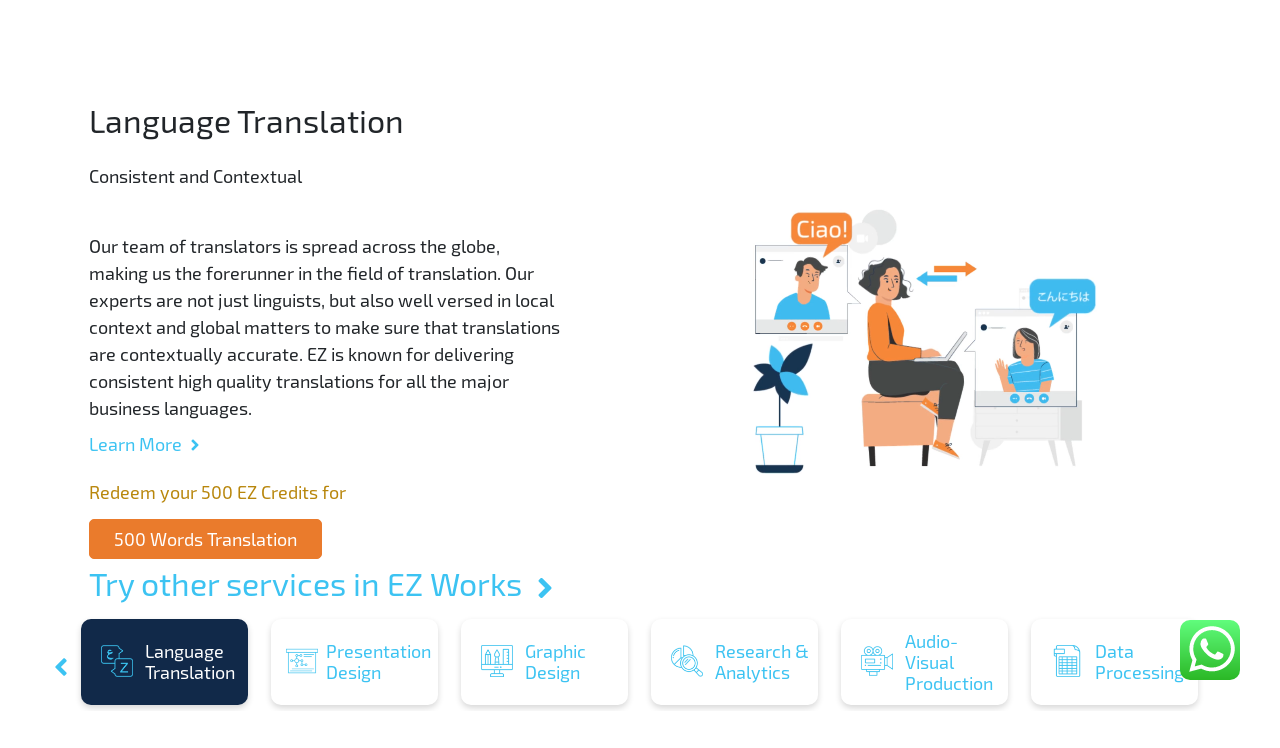

--- FILE ---
content_type: text/html; charset=utf-8
request_url: https://www.ez.works/try-us/language-translation?loc=Monaco&lng=en
body_size: 8271
content:
<!DOCTYPE html><html lang="en-us"><head><meta charSet="utf-8"/><meta name="theme-color" content="#112949"/><meta name="viewport" content="width=device-width, initial-scale=1"/><link rel="icon" href="/favicon.ico"/><link rel="shortcut icon" href="/favicon.ico" type="image/x-icon"/><meta name="next-head-count" content="5"/><link rel="preload" href="/_next/static/css/5b08bcef3739881f.css" as="style"/><link rel="stylesheet" href="/_next/static/css/5b08bcef3739881f.css" data-n-g=""/><link rel="preload" href="/_next/static/css/408faa268c64dd84.css" as="style"/><link rel="stylesheet" href="/_next/static/css/408faa268c64dd84.css" data-n-p=""/><link rel="preload" href="/_next/static/css/15cbae759d1218d5.css" as="style"/><link rel="stylesheet" href="/_next/static/css/15cbae759d1218d5.css" data-n-p=""/><noscript data-n-css=""></noscript><script defer="" nomodule="" src="/_next/static/chunks/polyfills-c67a75d1b6f99dc8.js"></script><script src="/_next/static/chunks/webpack-5610c42530198883.js" defer=""></script><script src="/_next/static/chunks/framework-f44ba79936f400b5.js" defer=""></script><script src="/_next/static/chunks/main-c494001d276b3c6f.js" defer=""></script><script src="/_next/static/chunks/pages/_app-b3ebc09a23f0df67.js" defer=""></script><script src="/_next/static/chunks/2c796e83-41f309e2c2c9b37e.js" defer=""></script><script src="/_next/static/chunks/1216-cb3895c1fef2eb1f.js" defer=""></script><script src="/_next/static/chunks/2769-806d4971ab81cede.js" defer=""></script><script src="/_next/static/chunks/1852-bf14fe5709c35c21.js" defer=""></script><script src="/_next/static/chunks/3319-5e30a9d81f3673de.js" defer=""></script><script src="/_next/static/chunks/pages/try-us/%5Bservice%5D-dfb2a81197fb89ee.js" defer=""></script><script src="/_next/static/0dUd-pNxSK2jo4l2bqT6y/_buildManifest.js" defer=""></script><script src="/_next/static/0dUd-pNxSK2jo4l2bqT6y/_ssgManifest.js" defer=""></script></head><body><div id="__next" data-reactroot=""><noscript><iframe src="https://www.googletagmanager.com/ns.html?id=GTM-NJDDLGH"
          height="0" width="0" style="display:none;visibility:hidden"></iframe></noscript><div class="d-flex flex-column justify-content-between" style="min-height:100vh"><nav class="Navbar_navbar_Container__XaC02 Navbar_hidden_nav__bHt3N"><div class="Navbar_navbar_logoContainer__Fzqtg"><img src="https://dxw9jueyijhmn.cloudfront.net/ez_website/frontend_img/CommonImages/headerlogo.webp" alt="EZ LOGO" class="Navbar_navbar_logoSection__xViLW"/></div><div class="Navbar_navbar_InputFieldDropDown_Container__bTD_7"><form class="Navbar_navbar_inputFieldMobileWrapper__9ZgJb false"><input type="text" placeholder="" class=" Navbar_inputField_Container__mCpkv false" value="" id="nav_search_input" name="nav_search"/><svg stroke="currentColor" fill="currentColor" stroke-width="0" viewBox="0 0 512 512" class="Navbar_inputfield_searchIcon__wOWFw false " height="1em" width="1em" xmlns="http://www.w3.org/2000/svg"><path d="M443.5 420.2L336.7 312.4c20.9-26.2 33.5-59.4 33.5-95.5 0-84.5-68.5-153-153.1-153S64 132.5 64 217s68.5 153 153.1 153c36.6 0 70.1-12.8 96.5-34.2l106.1 107.1c3.2 3.4 7.6 5.1 11.9 5.1 4.1 0 8.2-1.5 11.3-4.5 6.6-6.3 6.8-16.7.6-23.3zm-226.4-83.1c-32.1 0-62.3-12.5-85-35.2-22.7-22.7-35.2-52.9-35.2-84.9 0-32.1 12.5-62.3 35.2-84.9 22.7-22.7 52.9-35.2 85-35.2s62.3 12.5 85 35.2c22.7 22.7 35.2 52.9 35.2 84.9 0 32.1-12.5 62.3-35.2 84.9-22.7 22.7-52.9 35.2-85 35.2z"></path></svg><div class="Navbar_navbar_Scrolling_Wrapper__vzkYv"><span>Search for </span><div class="Navbar_ScrollPlaceholder_Container__kVnOc"><ul></ul></div></div></form></div><div class="Navbar_nav_menubaricons_container___4tR0"><span class="Navbar_nav_menusicons_wrapper__LKOzR"><svg stroke="currentColor" fill="currentColor" stroke-width="0" viewBox="0 0 24 24" height="1em" width="1em" xmlns="http://www.w3.org/2000/svg"><path fill="none" d="M0 0h24v24H0V0z"></path><path d="M3 18h18v-2H3v2zm0-5h18v-2H3v2zm0-7v2h18V6H3z"></path></svg></span></div><div class="Navbar_navbar_allIcons_Container__cjY8S"><div class="Navbar_navbar_secureTranserIcon_Container__AJnM3"><span><img src="/CommonImages/70+Servicesbg.svg" class="Navbar_navmenu_icons70fontsize__2QB1T" alt="70+Services"/></span></div><div class="Navbar_navbar_secureTranserIcon_Container__AJnM3"><a aria-label="AI Tools" href="https://ai.ez.works"><img src="/CommonImages/ai_light.svg" class="Navbar_navmenu_iconsfontsize__FQ2VW" alt="ai-light"/></a></div><div class="Navbar_navbar_secureTranserIcon_Container__AJnM3"><a aria-label="Secure Transfer" href="https://access.ez.works"><img src="/CommonImages/io_light.svg" class="Navbar_navmenu_iconsfontsize__FQ2VW" alt="ai-light"/></a></div></div><div class="Navbar_navmenubar_dropdown_Container__57Xs7 Navbar_navmenubar_dropdown_hide_Container__IA2B5"><div class="Navbar_nav_mobiledeviceIcons_Container__6nQfi"><div class="Navbar_navmenu_allIcons_wrapper__kq4G6 invisible"><div class="Navbar_navbar_secureTranserIcon_Container__AJnM3"><img src="/CommonImages/70+Servicebg.svg" class="Navbar_navmenu_icons70fontsize__2QB1T" alt="70+servicebg"/></div><span><img src="/CommonImages/Icon-awesome-angle-down.svg" alt="70+servicebg"/></span></div><div class="Navbar_navmenu_allIcons_wrapper__kq4G6  invisible"><div class="Navbar_navbar_secureTranserIcon_Container__AJnM3"><img src="/CommonImages/ai_light.svg" class="Navbar_navmenu_iconsfontsize__FQ2VW" alt="ai-light"/></div><span><a aria-label="AI Tools"><img src="/CommonImages/Icon-awesome-angle-down.svg" alt="AI-Tools"/></a></span></div><div class="Navbar_navmenu_allIcons_wrapper__kq4G6  invisible"><div class="Navbar_navbar_secureTranserIcon_Container__AJnM3"><img src="/CommonImages/io_light.svg" class="Navbar_navmenu_iconsfontsize__FQ2VW" alt="io-light"/></div><span><a aria-label="Secure Transfer"><img src="/CommonImages/Icon-awesome-angle-down.svg" alt="Secure-Transfer"/></a></span></div></div></div><div class="ServicesDropdown_service_drop_list_main__iBUvr "><div class="ServicesDropdown_services_dropdown_container__31iuG "><div class="SingleService_mainservice_DropdownHide___lOxs"><svg stroke="currentColor" fill="none" stroke-width="0" viewBox="0 0 15 15" height="1em" width="1em" xmlns="http://www.w3.org/2000/svg"><path fill-rule="evenodd" clip-rule="evenodd" d="M11.7816 4.03157C12.0062 3.80702 12.0062 3.44295 11.7816 3.2184C11.5571 2.99385 11.193 2.99385 10.9685 3.2184L7.50005 6.68682L4.03164 3.2184C3.80708 2.99385 3.44301 2.99385 3.21846 3.2184C2.99391 3.44295 2.99391 3.80702 3.21846 4.03157L6.68688 7.49999L3.21846 10.9684C2.99391 11.193 2.99391 11.557 3.21846 11.7816C3.44301 12.0061 3.80708 12.0061 4.03164 11.7816L7.50005 8.31316L10.9685 11.7816C11.193 12.0061 11.5571 12.0061 11.7816 11.7816C12.0062 11.557 12.0062 11.193 11.7816 10.9684L8.31322 7.49999L11.7816 4.03157Z" fill="currentColor"></path></svg></div><section class="SingleService_mainservices_container__tEnO1"><div class="SingleService_mainservice_heading_container__L6FVO"><h3 class="SingleService_mainservice_heading__L3sqm">Graphics &amp; Video</h3></div><div class="SingleService_mainservice_icons_container__KzvZo"><div class="SingleService_single_container__QD5Op"><section><div class="SingleService_serviceIndivisual_IconsContainer__WEEcI"><span class="SingleService_serviceContainer_Iconimage__CdlyA"><img class="SingleService_img_svg__y5596" src="https://dxw9jueyijhmn.cloudfront.net/ez_website/frontend_img/iconsList/PresentationDesign.svg" alt="Service-Icons"/></span><h3 class="SingleService_serviceIndivisual_IconsTextContainer__Zkrvv">Presentation Design</h3></div></section></div><div class="SingleService_single_container__QD5Op"><section><div class="SingleService_serviceIndivisual_IconsContainer__WEEcI"><span class="SingleService_serviceContainer_Iconimage__CdlyA"><img class="SingleService_img_svg__y5596" src="https://dxw9jueyijhmn.cloudfront.net/ez_website/frontend_img/iconsList/VisualGraphics.svg" alt="Service-Icons"/></span><h3 class="SingleService_serviceIndivisual_IconsTextContainer__Zkrvv">Visual Graphics</h3></div></section></div><div class="SingleService_single_container__QD5Op"><section><div class="SingleService_serviceIndivisual_IconsContainer__WEEcI"><span class="SingleService_serviceContainer_Iconimage__CdlyA"><img class="SingleService_img_svg__y5596" src="https://dxw9jueyijhmn.cloudfront.net/ez_website/frontend_img/iconsList/AnimationVideos.svg" alt="Service-Icons"/></span><h3 class="SingleService_serviceIndivisual_IconsTextContainer__Zkrvv">Animation Videos</h3></div></section></div><div class="SingleService_single_container__QD5Op"><section><div class="SingleService_serviceIndivisual_IconsContainer__WEEcI"><span class="SingleService_serviceContainer_Iconimage__CdlyA"><img class="SingleService_img_svg__y5596" src="https://dxw9jueyijhmn.cloudfront.net/ez_website/frontend_img/iconsList/FilmProduction.svg" alt="Service-Icons"/></span><h3 class="SingleService_serviceIndivisual_IconsTextContainer__Zkrvv">Film Production</h3></div></section></div></div></section><div></div><div></div><div></div><div></div><div class="SingleService_mainservice_DropdownHide___lOxs"><svg stroke="currentColor" fill="none" stroke-width="0" viewBox="0 0 15 15" height="1em" width="1em" xmlns="http://www.w3.org/2000/svg"><path fill-rule="evenodd" clip-rule="evenodd" d="M11.7816 4.03157C12.0062 3.80702 12.0062 3.44295 11.7816 3.2184C11.5571 2.99385 11.193 2.99385 10.9685 3.2184L7.50005 6.68682L4.03164 3.2184C3.80708 2.99385 3.44301 2.99385 3.21846 3.2184C2.99391 3.44295 2.99391 3.80702 3.21846 4.03157L6.68688 7.49999L3.21846 10.9684C2.99391 11.193 2.99391 11.557 3.21846 11.7816C3.44301 12.0061 3.80708 12.0061 4.03164 11.7816L7.50005 8.31316L10.9685 11.7816C11.193 12.0061 11.5571 12.0061 11.7816 11.7816C12.0062 11.557 12.0062 11.193 11.7816 10.9684L8.31322 7.49999L11.7816 4.03157Z" fill="currentColor"></path></svg></div><section class="SingleService_mainservices_container__tEnO1"><div class="SingleService_mainservice_heading_container__L6FVO"><h3 class="SingleService_mainservice_heading__L3sqm">Language &amp; Communications</h3></div><div class="SingleService_mainservice_icons_container__KzvZo"><div class="SingleService_single_container__QD5Op"><section><div class="SingleService_serviceIndivisual_IconsContainer__WEEcI"><span class="SingleService_serviceContainer_Iconimage__CdlyA"><img class="SingleService_img_svg__y5596" src="https://dxw9jueyijhmn.cloudfront.net/ez_website/frontend_img/iconsList/LanguageServices.svg" alt="Service-Icons"/></span><h3 class="SingleService_serviceIndivisual_IconsTextContainer__Zkrvv">Language Services</h3></div></section></div><div class="SingleService_single_container__QD5Op"><section><div class="SingleService_serviceIndivisual_IconsContainer__WEEcI"><span class="SingleService_serviceContainer_Iconimage__CdlyA"><img class="SingleService_img_svg__y5596" src="https://dxw9jueyijhmn.cloudfront.net/ez_website/frontend_img/iconsList/ContentCreation.svg" alt="Service-Icons"/></span><h3 class="SingleService_serviceIndivisual_IconsTextContainer__Zkrvv">Content Creation</h3></div></section></div><div class="SingleService_single_container__QD5Op"><section><div class="SingleService_serviceIndivisual_IconsContainer__WEEcI"><span class="SingleService_serviceContainer_Iconimage__CdlyA"><img class="SingleService_img_svg__y5596" src="https://dxw9jueyijhmn.cloudfront.net/ez_website/frontend_img/iconsList/DigitalMarketing.svg" alt="Service-Icons"/></span><h3 class="SingleService_serviceIndivisual_IconsTextContainer__Zkrvv">Digital Marketing</h3></div></section></div></div></section><div></div><div></div><div></div><div class="SingleService_mainservice_DropdownHide___lOxs"><svg stroke="currentColor" fill="none" stroke-width="0" viewBox="0 0 15 15" height="1em" width="1em" xmlns="http://www.w3.org/2000/svg"><path fill-rule="evenodd" clip-rule="evenodd" d="M11.7816 4.03157C12.0062 3.80702 12.0062 3.44295 11.7816 3.2184C11.5571 2.99385 11.193 2.99385 10.9685 3.2184L7.50005 6.68682L4.03164 3.2184C3.80708 2.99385 3.44301 2.99385 3.21846 3.2184C2.99391 3.44295 2.99391 3.80702 3.21846 4.03157L6.68688 7.49999L3.21846 10.9684C2.99391 11.193 2.99391 11.557 3.21846 11.7816C3.44301 12.0061 3.80708 12.0061 4.03164 11.7816L7.50005 8.31316L10.9685 11.7816C11.193 12.0061 11.5571 12.0061 11.7816 11.7816C12.0062 11.557 12.0062 11.193 11.7816 10.9684L8.31322 7.49999L11.7816 4.03157Z" fill="currentColor"></path></svg></div><section class="SingleService_mainservices_container__tEnO1"><div class="SingleService_mainservice_heading_container__L6FVO"><h3 class="SingleService_mainservice_heading__L3sqm">Research &amp; Data</h3></div><div class="SingleService_mainservice_icons_container__KzvZo"><div class="SingleService_single_container__QD5Op"><section><div class="SingleService_serviceIndivisual_IconsContainer__WEEcI"><span class="SingleService_serviceContainer_Iconimage__CdlyA"><img class="SingleService_img_svg__y5596" src="https://dxw9jueyijhmn.cloudfront.net/ez_website/frontend_img/iconsList/Research&amp;Analytics.svg" alt="Service-Icons"/></span><h3 class="SingleService_serviceIndivisual_IconsTextContainer__Zkrvv">Research &amp; Analytics</h3></div></section></div><div class="SingleService_single_container__QD5Op"><section><div class="SingleService_serviceIndivisual_IconsContainer__WEEcI"><span class="SingleService_serviceContainer_Iconimage__CdlyA"><img class="SingleService_img_svg__y5596" src="https://dxw9jueyijhmn.cloudfront.net/ez_website/frontend_img/iconsList/DataProcessing.svg" alt="Service-Icons"/></span><h3 class="SingleService_serviceIndivisual_IconsTextContainer__Zkrvv">Data Processing</h3></div></section></div></div></section><div></div><div></div><div class="SingleService_mainservice_DropdownHide___lOxs"><svg stroke="currentColor" fill="none" stroke-width="0" viewBox="0 0 15 15" height="1em" width="1em" xmlns="http://www.w3.org/2000/svg"><path fill-rule="evenodd" clip-rule="evenodd" d="M11.7816 4.03157C12.0062 3.80702 12.0062 3.44295 11.7816 3.2184C11.5571 2.99385 11.193 2.99385 10.9685 3.2184L7.50005 6.68682L4.03164 3.2184C3.80708 2.99385 3.44301 2.99385 3.21846 3.2184C2.99391 3.44295 2.99391 3.80702 3.21846 4.03157L6.68688 7.49999L3.21846 10.9684C2.99391 11.193 2.99391 11.557 3.21846 11.7816C3.44301 12.0061 3.80708 12.0061 4.03164 11.7816L7.50005 8.31316L10.9685 11.7816C11.193 12.0061 11.5571 12.0061 11.7816 11.7816C12.0062 11.557 12.0062 11.193 11.7816 10.9684L8.31322 7.49999L11.7816 4.03157Z" fill="currentColor"></path></svg></div><section class="SingleService_mainservices_container__tEnO1"><div class="SingleService_mainservice_heading_container__L6FVO"><h3 class="SingleService_mainservice_heading__L3sqm">Technology &amp; AI</h3></div><div class="SingleService_mainservice_icons_container__KzvZo"><div class="SingleService_single_container__QD5Op"><section><div class="SingleService_serviceIndivisual_IconsContainer__WEEcI"><span class="SingleService_serviceContainer_Iconimage__CdlyA"><img class="SingleService_img_svg__y5596" src="https://dxw9jueyijhmn.cloudfront.net/ez_website/frontend_img/iconsList/ITSupportDesk.svg" alt="Service-Icons"/></span><h3 class="SingleService_serviceIndivisual_IconsTextContainer__Zkrvv">IT Support Desk</h3></div></section></div><div class="SingleService_single_container__QD5Op"><section><div class="SingleService_serviceIndivisual_IconsContainer__WEEcI"><span class="SingleService_serviceContainer_Iconimage__CdlyA"><img class="SingleService_img_svg__y5596" src="https://dxw9jueyijhmn.cloudfront.net/ez_website/frontend_img/iconsList/TechDevelopment.svg" alt="Service-Icons"/></span><h3 class="SingleService_serviceIndivisual_IconsTextContainer__Zkrvv">Tech Development</h3></div></section></div><div class="SingleService_single_container__QD5Op"><section><div class="SingleService_serviceIndivisual_IconsContainer__WEEcI"><span class="SingleService_serviceContainer_Iconimage__CdlyA"><img class="SingleService_img_svg__y5596" src="https://dxw9jueyijhmn.cloudfront.net/ez_website/frontend_img/iconsList/AppliedAI.svg" alt="Service-Icons"/></span><h3 class="SingleService_serviceIndivisual_IconsTextContainer__Zkrvv">Applied AI</h3></div></section></div></div></section><div></div><div></div><div></div><div class="SingleService_mainservice_DropdownHide___lOxs"><svg stroke="currentColor" fill="none" stroke-width="0" viewBox="0 0 15 15" height="1em" width="1em" xmlns="http://www.w3.org/2000/svg"><path fill-rule="evenodd" clip-rule="evenodd" d="M11.7816 4.03157C12.0062 3.80702 12.0062 3.44295 11.7816 3.2184C11.5571 2.99385 11.193 2.99385 10.9685 3.2184L7.50005 6.68682L4.03164 3.2184C3.80708 2.99385 3.44301 2.99385 3.21846 3.2184C2.99391 3.44295 2.99391 3.80702 3.21846 4.03157L6.68688 7.49999L3.21846 10.9684C2.99391 11.193 2.99391 11.557 3.21846 11.7816C3.44301 12.0061 3.80708 12.0061 4.03164 11.7816L7.50005 8.31316L10.9685 11.7816C11.193 12.0061 11.5571 12.0061 11.7816 11.7816C12.0062 11.557 12.0062 11.193 11.7816 10.9684L8.31322 7.49999L11.7816 4.03157Z" fill="currentColor"></path></svg></div><section class="SingleService_mainservices_container__tEnO1"><div class="SingleService_mainservice_heading_container__L6FVO"><h3 class="SingleService_mainservice_heading__L3sqm">Back-Office &amp; Administrative</h3></div><div class="SingleService_mainservice_icons_container__KzvZo"><div class="SingleService_single_container__QD5Op"><section><div class="SingleService_serviceIndivisual_IconsContainer__WEEcI"><span class="SingleService_serviceContainer_Iconimage__CdlyA"><img class="SingleService_img_svg__y5596" src="https://dxw9jueyijhmn.cloudfront.net/ez_website/frontend_img/iconsList/HumanResources.svg" alt="Service-Icons"/></span><h3 class="SingleService_serviceIndivisual_IconsTextContainer__Zkrvv">Human Resources</h3></div></section></div><div class="SingleService_single_container__QD5Op"><section><div class="SingleService_serviceIndivisual_IconsContainer__WEEcI"><span class="SingleService_serviceContainer_Iconimage__CdlyA"><img class="SingleService_img_svg__y5596" src="https://dxw9jueyijhmn.cloudfront.net/ez_website/frontend_img/iconsList/OperationsSupport.svg" alt="Service-Icons"/></span><h3 class="SingleService_serviceIndivisual_IconsTextContainer__Zkrvv">Operations Support</h3></div></section></div><div class="SingleService_single_container__QD5Op"><section><div class="SingleService_serviceIndivisual_IconsContainer__WEEcI"><span class="SingleService_serviceContainer_Iconimage__CdlyA"><img class="SingleService_img_svg__y5596" src="https://dxw9jueyijhmn.cloudfront.net/ez_website/frontend_img/iconsList/ServiceProcurement.svg" alt="Service-Icons"/></span><h3 class="SingleService_serviceIndivisual_IconsTextContainer__Zkrvv">Service Procurement</h3></div></section></div></div></section><div></div><div></div><div></div></div><div class="ServiceDropDown_service_dropdown__3CCoG false"><div class="ServiceDropDown_service_dropdown_inner_wrapper__2GARu"><div class="Service_service__becj9 false false"><span class="Service_service_name__ZbFfU">Graphics &amp; Video</span><div class="Service_list_of_services__Lp5yq false"><div class="ServiceList_service_list__5eEFf"><div class="ServiceList_service__Off2U"><span class="ServiceList_service_name__4SKlx">Presentation Design</span><img src="https://dxw9jueyijhmn.cloudfront.net/ez_website/frontend_img/iconsList/PresentationDesign.svg" alt="service_icon" class="ServiceList_service_icon__jj2Z3"/></div><div class="ServiceList_sub_services__xw6Nl"><div class="ServiceList_sub_service__gyT1l"><img src="https://dxw9jueyijhmn.cloudfront.net/ez_website/frontend_img/iconsList/Flipping&amp;Formatting.svg" alt="service_icon" class="ServiceList_sub_service_icon__RG8Ng"/><span class="ServiceList_sub_service_name__J9bLZ">Flipping &amp; Formatting</span></div><div class="ServiceList_sub_service__gyT1l"><img src="https://dxw9jueyijhmn.cloudfront.net/ez_website/frontend_img/iconsList/SlideDesign.svg" alt="service_icon" class="ServiceList_sub_service_icon__RG8Ng"/><span class="ServiceList_sub_service_name__J9bLZ">Slide Design</span></div><div class="ServiceList_sub_service__gyT1l"><img src="https://dxw9jueyijhmn.cloudfront.net/ez_website/frontend_img/iconsList/ReportDesign.svg" alt="service_icon" class="ServiceList_sub_service_icon__RG8Ng"/><span class="ServiceList_sub_service_name__J9bLZ">Report Design</span></div><div class="ServiceList_sub_service__gyT1l"><img src="https://dxw9jueyijhmn.cloudfront.net/ez_website/frontend_img/iconsList/AnimatedPresentation.svg" alt="service_icon" class="ServiceList_sub_service_icon__RG8Ng"/><span class="ServiceList_sub_service_name__J9bLZ">Animated Presentation</span></div><div class="ServiceList_sub_service__gyT1l"><img src="https://dxw9jueyijhmn.cloudfront.net/ez_website/frontend_img/iconsList/InteractivePresentation.svg" alt="service_icon" class="ServiceList_sub_service_icon__RG8Ng"/><span class="ServiceList_sub_service_name__J9bLZ">Interactive Presentation</span></div></div></div><div></div><div class="ServiceList_service_list__5eEFf"><div class="ServiceList_service__Off2U"><span class="ServiceList_service_name__4SKlx">Visual Graphics</span><img src="https://dxw9jueyijhmn.cloudfront.net/ez_website/frontend_img/iconsList/VisualGraphics.svg" alt="service_icon" class="ServiceList_service_icon__jj2Z3"/></div><div class="ServiceList_sub_services__xw6Nl"><div class="ServiceList_sub_service__gyT1l"><img src="https://dxw9jueyijhmn.cloudfront.net/ez_website/frontend_img/iconsList/Iconography.svg" alt="service_icon" class="ServiceList_sub_service_icon__RG8Ng"/><span class="ServiceList_sub_service_name__J9bLZ">Iconography</span></div><div class="ServiceList_sub_service__gyT1l"><img src="https://dxw9jueyijhmn.cloudfront.net/ez_website/frontend_img/iconsList/InfographicDesign.svg" alt="service_icon" class="ServiceList_sub_service_icon__RG8Ng"/><span class="ServiceList_sub_service_name__J9bLZ">Infographic Design</span></div><div class="ServiceList_sub_service__gyT1l"><img src="https://dxw9jueyijhmn.cloudfront.net/ez_website/frontend_img/iconsList/HTMLDesigns.svg" alt="service_icon" class="ServiceList_sub_service_icon__RG8Ng"/><span class="ServiceList_sub_service_name__J9bLZ">HTML Designs</span></div><div class="ServiceList_sub_service__gyT1l"><img src="https://dxw9jueyijhmn.cloudfront.net/ez_website/frontend_img/iconsList/SocialMediaVisuals.svg" alt="service_icon" class="ServiceList_sub_service_icon__RG8Ng"/><span class="ServiceList_sub_service_name__J9bLZ">Social Media Visuals</span></div><div class="ServiceList_sub_service__gyT1l"><img src="https://dxw9jueyijhmn.cloudfront.net/ez_website/frontend_img/iconsList/Creative&amp;Collateral.svg" alt="service_icon" class="ServiceList_sub_service_icon__RG8Ng"/><span class="ServiceList_sub_service_name__J9bLZ">Creative &amp; Collateral</span></div><div class="ServiceList_sub_service__gyT1l"><img src="https://dxw9jueyijhmn.cloudfront.net/ez_website/frontend_img/iconsList/UXDesign.svg" alt="service_icon" class="ServiceList_sub_service_icon__RG8Ng"/><span class="ServiceList_sub_service_name__J9bLZ">UI/UX Design</span></div></div></div><div></div><div class="ServiceList_service_list__5eEFf"><div class="ServiceList_service__Off2U"><span class="ServiceList_service_name__4SKlx">Animation Videos</span><img src="https://dxw9jueyijhmn.cloudfront.net/ez_website/frontend_img/iconsList/AnimationVideos.svg" alt="service_icon" class="ServiceList_service_icon__jj2Z3"/></div><div class="ServiceList_sub_services__xw6Nl"><div class="ServiceList_sub_service__gyT1l"><img src="https://dxw9jueyijhmn.cloudfront.net/ez_website/frontend_img/iconsList/Stockvideos.svg" alt="service_icon" class="ServiceList_sub_service_icon__RG8Ng"/><span class="ServiceList_sub_service_name__J9bLZ">Stock Videos</span></div><div class="ServiceList_sub_service__gyT1l"><img src="https://dxw9jueyijhmn.cloudfront.net/ez_website/frontend_img/iconsList/CharacterAnimation.svg" alt="service_icon" class="ServiceList_sub_service_icon__RG8Ng"/><span class="ServiceList_sub_service_name__J9bLZ">Character Animation</span></div><div class="ServiceList_sub_service__gyT1l"><img src="https://dxw9jueyijhmn.cloudfront.net/ez_website/frontend_img/iconsList/Quickturn2DAnimation.svg" alt="service_icon" class="ServiceList_sub_service_icon__RG8Ng"/><span class="ServiceList_sub_service_name__J9bLZ">Quick-turn 2D Animation</span></div><div class="ServiceList_sub_service__gyT1l"><img src="https://dxw9jueyijhmn.cloudfront.net/ez_website/frontend_img/iconsList/3DAnimation.svg" alt="service_icon" class="ServiceList_sub_service_icon__RG8Ng"/><span class="ServiceList_sub_service_name__J9bLZ">3D Animation</span></div></div></div><div></div><div class="ServiceList_service_list__5eEFf"><div class="ServiceList_service__Off2U"><span class="ServiceList_service_name__4SKlx">Film Production</span><img src="https://dxw9jueyijhmn.cloudfront.net/ez_website/frontend_img/iconsList/FilmProduction.svg" alt="service_icon" class="ServiceList_service_icon__jj2Z3"/></div><div class="ServiceList_sub_services__xw6Nl"><div class="ServiceList_sub_service__gyT1l"><img src="https://dxw9jueyijhmn.cloudfront.net/ez_website/frontend_img/iconsList/Videography.svg" alt="service_icon" class="ServiceList_sub_service_icon__RG8Ng"/><span class="ServiceList_sub_service_name__J9bLZ">Videography</span></div><div class="ServiceList_sub_service__gyT1l"><img src="https://dxw9jueyijhmn.cloudfront.net/ez_website/frontend_img/iconsList/IndividualInterviews.svg" alt="service_icon" class="ServiceList_sub_service_icon__RG8Ng"/><span class="ServiceList_sub_service_name__J9bLZ">Individual Interviews</span></div><div class="ServiceList_sub_service__gyT1l"><img src="https://dxw9jueyijhmn.cloudfront.net/ez_website/frontend_img/iconsList/CorporateFilms.svg" alt="service_icon" class="ServiceList_sub_service_icon__RG8Ng"/><span class="ServiceList_sub_service_name__J9bLZ">Corporate Films</span></div><div class="ServiceList_sub_service__gyT1l"><img src="https://dxw9jueyijhmn.cloudfront.net/ez_website/frontend_img/iconsList/Ads&amp;Commercials.svg" alt="service_icon" class="ServiceList_sub_service_icon__RG8Ng"/><span class="ServiceList_sub_service_name__J9bLZ">Ads &amp; Commercials</span></div></div></div><div></div></div></div><div class="Service_service__becj9 false false"><span class="Service_service_name__ZbFfU">Language &amp; Communication</span><div class="Service_list_of_services__Lp5yq false"><div class="ServiceList_service_list__5eEFf"><div class="ServiceList_service__Off2U"><span class="ServiceList_service_name__4SKlx">Language Services</span><img src="https://dxw9jueyijhmn.cloudfront.net/ez_website/frontend_img/iconsList/LanguageServices.svg" alt="service_icon" class="ServiceList_service_icon__jj2Z3"/></div><div class="ServiceList_sub_services__xw6Nl"><div class="ServiceList_sub_service__gyT1l"><img src="https://dxw9jueyijhmn.cloudfront.net/ez_website/frontend_img/iconsList/Translation.svg" alt="service_icon" class="ServiceList_sub_service_icon__RG8Ng"/><span class="ServiceList_sub_service_name__J9bLZ">Translation</span></div><div class="ServiceList_sub_service__gyT1l"><img src="https://dxw9jueyijhmn.cloudfront.net/ez_website/frontend_img/iconsList/Proofreading.svg" alt="service_icon" class="ServiceList_sub_service_icon__RG8Ng"/><span class="ServiceList_sub_service_name__J9bLZ">Proofreading</span></div><div class="ServiceList_sub_service__gyT1l"><img src="https://dxw9jueyijhmn.cloudfront.net/ez_website/frontend_img/iconsList/Transcription&amp;Subtitling.svg" alt="service_icon" class="ServiceList_sub_service_icon__RG8Ng"/><span class="ServiceList_sub_service_name__J9bLZ">Transcription &amp; Subtitling</span></div><div class="ServiceList_sub_service__gyT1l"><img src="https://dxw9jueyijhmn.cloudfront.net/ez_website/frontend_img/iconsList/VoiceOver.svg" alt="service_icon" class="ServiceList_sub_service_icon__RG8Ng"/><span class="ServiceList_sub_service_name__J9bLZ">Voice Over</span></div><div class="ServiceList_sub_service__gyT1l"><img src="https://dxw9jueyijhmn.cloudfront.net/ez_website/frontend_img/iconsList/Interpretation.svg" alt="service_icon" class="ServiceList_sub_service_icon__RG8Ng"/><span class="ServiceList_sub_service_name__J9bLZ">Interpretation</span></div><div class="ServiceList_sub_service__gyT1l"><img src="https://dxw9jueyijhmn.cloudfront.net/ez_website/frontend_img/iconsList/Localization.svg" alt="service_icon" class="ServiceList_sub_service_icon__RG8Ng"/><span class="ServiceList_sub_service_name__J9bLZ">Localization</span></div></div></div><div></div><div class="ServiceList_service_list__5eEFf"><div class="ServiceList_service__Off2U"><span class="ServiceList_service_name__4SKlx">Content Creation</span><img src="https://dxw9jueyijhmn.cloudfront.net/ez_website/frontend_img/iconsList/ContentCreation.svg" alt="service_icon" class="ServiceList_service_icon__jj2Z3"/></div><div class="ServiceList_sub_services__xw6Nl"><div class="ServiceList_sub_service__gyT1l"><img src="https://dxw9jueyijhmn.cloudfront.net/ez_website/frontend_img/iconsList/BlogWriting.svg" alt="service_icon" class="ServiceList_sub_service_icon__RG8Ng"/><span class="ServiceList_sub_service_name__J9bLZ">Blog Writing</span></div><div class="ServiceList_sub_service__gyT1l"><img src="https://dxw9jueyijhmn.cloudfront.net/ez_website/frontend_img/iconsList/ArticleWriting.svg" alt="service_icon" class="ServiceList_sub_service_icon__RG8Ng"/><span class="ServiceList_sub_service_name__J9bLZ">Article Writing</span></div><div class="ServiceList_sub_service__gyT1l"><img src="https://dxw9jueyijhmn.cloudfront.net/ez_website/frontend_img/iconsList/E-commerceContent.svg" alt="service_icon" class="ServiceList_sub_service_icon__RG8Ng"/><span class="ServiceList_sub_service_name__J9bLZ">e-Commerce Content</span></div><div class="ServiceList_sub_service__gyT1l"><img src="https://dxw9jueyijhmn.cloudfront.net/ez_website/frontend_img/iconsList/TechnicalWriting.svg" alt="service_icon" class="ServiceList_sub_service_icon__RG8Ng"/><span class="ServiceList_sub_service_name__J9bLZ">Technical Writing</span></div><div class="ServiceList_sub_service__gyT1l"><img src="https://dxw9jueyijhmn.cloudfront.net/ez_website/frontend_img/iconsList/WritingProjects.svg" alt="service_icon" class="ServiceList_sub_service_icon__RG8Ng"/><span class="ServiceList_sub_service_name__J9bLZ">Writing Projects</span></div><div class="ServiceList_sub_service__gyT1l"><img src="https://dxw9jueyijhmn.cloudfront.net/ez_website/frontend_img/iconsList/Copywriting.svg" alt="service_icon" class="ServiceList_sub_service_icon__RG8Ng"/><span class="ServiceList_sub_service_name__J9bLZ">Copywriting</span></div></div></div><div></div><div class="ServiceList_service_list__5eEFf"><div class="ServiceList_service__Off2U"><span class="ServiceList_service_name__4SKlx">Digital Marketing</span><img src="https://dxw9jueyijhmn.cloudfront.net/ez_website/frontend_img/iconsList/DigitalMarketing.svg" alt="service_icon" class="ServiceList_service_icon__jj2Z3"/></div><div class="ServiceList_sub_services__xw6Nl"><div class="ServiceList_sub_service__gyT1l"><img src="https://dxw9jueyijhmn.cloudfront.net/ez_website/frontend_img/iconsList/SearchEngineOptimization.svg" alt="service_icon" class="ServiceList_sub_service_icon__RG8Ng"/><span class="ServiceList_sub_service_name__J9bLZ">Search Engine Optimization</span></div><div class="ServiceList_sub_service__gyT1l"><img src="https://dxw9jueyijhmn.cloudfront.net/ez_website/frontend_img/iconsList/PayPerClick.svg" alt="service_icon" class="ServiceList_sub_service_icon__RG8Ng"/><span class="ServiceList_sub_service_name__J9bLZ">Pay Per Click</span></div><div class="ServiceList_sub_service__gyT1l"><img src="https://dxw9jueyijhmn.cloudfront.net/ez_website/frontend_img/iconsList/SocialMediaMarketing.svg" alt="service_icon" class="ServiceList_sub_service_icon__RG8Ng"/><span class="ServiceList_sub_service_name__J9bLZ">Social Media Marketing</span></div></div></div><div></div></div></div><div class="Service_service__becj9 false false"><span class="Service_service_name__ZbFfU">Research &amp; Data</span><div class="Service_list_of_services__Lp5yq false"><div class="ServiceList_service_list__5eEFf"><div class="ServiceList_service__Off2U"><span class="ServiceList_service_name__4SKlx">Research &amp; Analytics</span><img src="https://dxw9jueyijhmn.cloudfront.net/ez_website/frontend_img/iconsList/Research&amp;Analytics.svg" alt="service_icon" class="ServiceList_service_icon__jj2Z3"/></div><div class="ServiceList_sub_services__xw6Nl"><div class="ServiceList_sub_service__gyT1l"><img src="https://dxw9jueyijhmn.cloudfront.net/ez_website/frontend_img/iconsList/DeskResearch.svg" alt="service_icon" class="ServiceList_sub_service_icon__RG8Ng"/><span class="ServiceList_sub_service_name__J9bLZ">Desk Research</span></div><div class="ServiceList_sub_service__gyT1l"><img src="https://dxw9jueyijhmn.cloudfront.net/ez_website/frontend_img/iconsList/PrimaryResearch.svg" alt="service_icon" class="ServiceList_sub_service_icon__RG8Ng"/><span class="ServiceList_sub_service_name__J9bLZ">Primary Research</span></div><div class="ServiceList_sub_service__gyT1l"><img src="https://dxw9jueyijhmn.cloudfront.net/ez_website/frontend_img/iconsList/GlobalSurveys.svg" alt="service_icon" class="ServiceList_sub_service_icon__RG8Ng"/><span class="ServiceList_sub_service_name__J9bLZ">Global Surveys</span></div><div class="ServiceList_sub_service__gyT1l"><img src="https://dxw9jueyijhmn.cloudfront.net/ez_website/frontend_img/iconsList/SentimentAnalysis.svg" alt="service_icon" class="ServiceList_sub_service_icon__RG8Ng"/><span class="ServiceList_sub_service_name__J9bLZ">Sentiment Analysis</span></div><div class="ServiceList_sub_service__gyT1l"><img src="https://dxw9jueyijhmn.cloudfront.net/ez_website/frontend_img/iconsList/ExpertEngagement.svg" alt="service_icon" class="ServiceList_sub_service_icon__RG8Ng"/><span class="ServiceList_sub_service_name__J9bLZ">Expert Engagement</span></div><div class="ServiceList_sub_service__gyT1l"><img src="https://dxw9jueyijhmn.cloudfront.net/ez_website/frontend_img/iconsList/FocusGroups.svg" alt="service_icon" class="ServiceList_sub_service_icon__RG8Ng"/><span class="ServiceList_sub_service_name__J9bLZ">Focus Groups</span></div><div class="ServiceList_sub_service__gyT1l"><img src="https://dxw9jueyijhmn.cloudfront.net/ez_website/frontend_img/iconsList/ReportWriting.svg" alt="service_icon" class="ServiceList_sub_service_icon__RG8Ng"/><span class="ServiceList_sub_service_name__J9bLZ">Report Writing</span></div></div></div><div></div><div class="ServiceList_service_list__5eEFf"><div class="ServiceList_service__Off2U"><span class="ServiceList_service_name__4SKlx">Data Processing</span><img src="https://dxw9jueyijhmn.cloudfront.net/ez_website/frontend_img/iconsList/DataProcessing.svg" alt="service_icon" class="ServiceList_service_icon__jj2Z3"/></div><div class="ServiceList_sub_services__xw6Nl"><div class="ServiceList_sub_service__gyT1l"><img src="https://dxw9jueyijhmn.cloudfront.net/ez_website/frontend_img/iconsList/SpreadsheetEngineering.svg" alt="service_icon" class="ServiceList_sub_service_icon__RG8Ng"/><span class="ServiceList_sub_service_name__J9bLZ">Spreadsheet Engineering</span></div><div class="ServiceList_sub_service__gyT1l"><img src="https://dxw9jueyijhmn.cloudfront.net/ez_website/frontend_img/iconsList/ProcessDigitization.svg" alt="service_icon" class="ServiceList_sub_service_icon__RG8Ng"/><span class="ServiceList_sub_service_name__J9bLZ">Process Digitization</span></div><div class="ServiceList_sub_service__gyT1l"><img src="https://dxw9jueyijhmn.cloudfront.net/ez_website/frontend_img/iconsList/DocumentDigitization.svg" alt="service_icon" class="ServiceList_sub_service_icon__RG8Ng"/><span class="ServiceList_sub_service_name__J9bLZ">Document Digitization</span></div><div class="ServiceList_sub_service__gyT1l"><img src="https://dxw9jueyijhmn.cloudfront.net/ez_website/frontend_img/iconsList/Dashboarding.svg" alt="service_icon" class="ServiceList_sub_service_icon__RG8Ng"/><span class="ServiceList_sub_service_name__J9bLZ">Dashboarding</span></div><div class="ServiceList_sub_service__gyT1l"><img src="https://dxw9jueyijhmn.cloudfront.net/ez_website/frontend_img/iconsList/DataVisualization.svg" alt="service_icon" class="ServiceList_sub_service_icon__RG8Ng"/><span class="ServiceList_sub_service_name__J9bLZ">Data Visualization</span></div></div></div><div></div></div></div><div class="Service_service__becj9 false false"><span class="Service_service_name__ZbFfU">Technology &amp; AI</span><div class="Service_list_of_services__Lp5yq false"><div class="ServiceList_service_list__5eEFf"><div class="ServiceList_service__Off2U"><span class="ServiceList_service_name__4SKlx">IT Support Desk</span><img src="https://dxw9jueyijhmn.cloudfront.net/ez_website/frontend_img/iconsList/ITSupportDesk.svg" alt="service_icon" class="ServiceList_service_icon__jj2Z3"/></div><div class="ServiceList_sub_services__xw6Nl"><div class="ServiceList_sub_service__gyT1l"><img src="https://dxw9jueyijhmn.cloudfront.net/ez_website/frontend_img/iconsList/CloudManagement.svg" alt="service_icon" class="ServiceList_sub_service_icon__RG8Ng"/><span class="ServiceList_sub_service_name__J9bLZ">Cloud Management</span></div><div class="ServiceList_sub_service__gyT1l"><img src="https://dxw9jueyijhmn.cloudfront.net/ez_website/frontend_img/iconsList/RemoteHelpdesk.svg" alt="service_icon" class="ServiceList_sub_service_icon__RG8Ng"/><span class="ServiceList_sub_service_name__J9bLZ">Remote Helpdesk</span></div><div class="ServiceList_sub_service__gyT1l"><img src="https://dxw9jueyijhmn.cloudfront.net/ez_website/frontend_img/iconsList/CustomerSupport.svg" alt="service_icon" class="ServiceList_sub_service_icon__RG8Ng"/><span class="ServiceList_sub_service_name__J9bLZ">Customer Support</span></div></div></div><div></div><div class="ServiceList_service_list__5eEFf"><div class="ServiceList_service__Off2U"><span class="ServiceList_service_name__4SKlx">Tech Development</span><img src="https://dxw9jueyijhmn.cloudfront.net/ez_website/frontend_img/iconsList/TechDevelopment.svg" alt="service_icon" class="ServiceList_service_icon__jj2Z3"/></div><div class="ServiceList_sub_services__xw6Nl"><div class="ServiceList_sub_service__gyT1l"><img src="https://dxw9jueyijhmn.cloudfront.net/ez_website/frontend_img/iconsList/WebsiteCreation.svg" alt="service_icon" class="ServiceList_sub_service_icon__RG8Ng"/><span class="ServiceList_sub_service_name__J9bLZ">Website Creation</span></div><div class="ServiceList_sub_service__gyT1l"><img src="https://dxw9jueyijhmn.cloudfront.net/ez_website/frontend_img/iconsList/ProductDocumentation.svg" alt="service_icon" class="ServiceList_sub_service_icon__RG8Ng"/><span class="ServiceList_sub_service_name__J9bLZ">Product Documentation</span></div><div class="ServiceList_sub_service__gyT1l"><img src="https://dxw9jueyijhmn.cloudfront.net/ez_website/frontend_img/iconsList/ProductTesting.svg" alt="service_icon" class="ServiceList_sub_service_icon__RG8Ng"/><span class="ServiceList_sub_service_name__J9bLZ">Product Testing</span></div><div class="ServiceList_sub_service__gyT1l"><img src="https://dxw9jueyijhmn.cloudfront.net/ez_website/frontend_img/iconsList/NoCodeDevelopment.svg" alt="service_icon" class="ServiceList_sub_service_icon__RG8Ng"/><span class="ServiceList_sub_service_name__J9bLZ">No-code Development</span></div><div class="ServiceList_sub_service__gyT1l"><img src="https://dxw9jueyijhmn.cloudfront.net/ez_website/frontend_img/iconsList/MobileAppDevelopment.svg" alt="service_icon" class="ServiceList_sub_service_icon__RG8Ng"/><span class="ServiceList_sub_service_name__J9bLZ">Mobile App Development</span></div><div class="ServiceList_sub_service__gyT1l"><img src="https://dxw9jueyijhmn.cloudfront.net/ez_website/frontend_img/iconsList/WebAppDevelopment.svg" alt="service_icon" class="ServiceList_sub_service_icon__RG8Ng"/><span class="ServiceList_sub_service_name__J9bLZ">Web App Development</span></div></div></div><div></div><div class="ServiceList_service_list__5eEFf"><div class="ServiceList_service__Off2U"><span class="ServiceList_service_name__4SKlx">Applied AI</span><img src="https://dxw9jueyijhmn.cloudfront.net/ez_website/frontend_img/iconsList/AppliedAI.svg" alt="service_icon" class="ServiceList_service_icon__jj2Z3"/></div><div class="ServiceList_sub_services__xw6Nl"><div class="ServiceList_sub_service__gyT1l"><img src="https://dxw9jueyijhmn.cloudfront.net/ez_website/frontend_img/iconsList/OpenAIIntegration.svg" alt="service_icon" class="ServiceList_sub_service_icon__RG8Ng"/><span class="ServiceList_sub_service_name__J9bLZ">OpenAI Integration</span></div><div class="ServiceList_sub_service__gyT1l"><img src="https://dxw9jueyijhmn.cloudfront.net/ez_website/frontend_img/iconsList/AIDevelopment.svg" alt="service_icon" class="ServiceList_sub_service_icon__RG8Ng"/><span class="ServiceList_sub_service_name__J9bLZ">AI Development</span></div><div class="ServiceList_sub_service__gyT1l"><img src="https://dxw9jueyijhmn.cloudfront.net/ez_website/frontend_img/iconsList/ProcessOptimization.svg" alt="service_icon" class="ServiceList_sub_service_icon__RG8Ng"/><span class="ServiceList_sub_service_name__J9bLZ">Process Optimization</span></div></div></div><div></div></div></div><div class="Service_service__becj9 Service_border_right_none__jxOGX false"><span class="Service_service_name__ZbFfU">Back-Office &amp; Administrative</span><div class="Service_list_of_services__Lp5yq false"><div class="ServiceList_service_list__5eEFf"><div class="ServiceList_service__Off2U"><span class="ServiceList_service_name__4SKlx">Human Resources</span><img src="https://dxw9jueyijhmn.cloudfront.net/ez_website/frontend_img/iconsList/HumanResources.svg" alt="service_icon" class="ServiceList_service_icon__jj2Z3"/></div><div class="ServiceList_sub_services__xw6Nl"><div class="ServiceList_sub_service__gyT1l"><img src="https://dxw9jueyijhmn.cloudfront.net/ez_website/frontend_img/iconsList/HROperations.svg" alt="service_icon" class="ServiceList_sub_service_icon__RG8Ng"/><span class="ServiceList_sub_service_name__J9bLZ">HR Operations</span></div><div class="ServiceList_sub_service__gyT1l"><img src="https://dxw9jueyijhmn.cloudfront.net/ez_website/frontend_img/iconsList/PayrollPreparation.svg" alt="service_icon" class="ServiceList_sub_service_icon__RG8Ng"/><span class="ServiceList_sub_service_name__J9bLZ">Payroll Preparation</span></div><div class="ServiceList_sub_service__gyT1l"><img src="https://dxw9jueyijhmn.cloudfront.net/ez_website/frontend_img/iconsList/ShareRecruiter.svg" alt="service_icon" class="ServiceList_sub_service_icon__RG8Ng"/><span class="ServiceList_sub_service_name__J9bLZ">Shared Recruiter</span></div><div class="ServiceList_sub_service__gyT1l"><img src="https://dxw9jueyijhmn.cloudfront.net/ez_website/frontend_img/iconsList/PerformanceReview.svg" alt="service_icon" class="ServiceList_sub_service_icon__RG8Ng"/><span class="ServiceList_sub_service_name__J9bLZ">Performance Review</span></div><div class="ServiceList_sub_service__gyT1l"><img src="https://dxw9jueyijhmn.cloudfront.net/ez_website/frontend_img/iconsList/SurveyandFeedback.svg" alt="service_icon" class="ServiceList_sub_service_icon__RG8Ng"/><span class="ServiceList_sub_service_name__J9bLZ">Survey &amp; Feedback</span></div></div></div><div></div><div class="ServiceList_service_list__5eEFf"><div class="ServiceList_service__Off2U"><span class="ServiceList_service_name__4SKlx">Operations Support</span><img src="https://dxw9jueyijhmn.cloudfront.net/ez_website/frontend_img/iconsList/OperationsSupport.svg" alt="service_icon" class="ServiceList_service_icon__jj2Z3"/></div><div class="ServiceList_sub_services__xw6Nl"><div class="ServiceList_sub_service__gyT1l"><img src="https://dxw9jueyijhmn.cloudfront.net/ez_website/frontend_img/iconsList/SharedEA.svg" alt="service_icon" class="ServiceList_sub_service_icon__RG8Ng"/><span class="ServiceList_sub_service_name__J9bLZ">Shared EA</span></div><div class="ServiceList_sub_service__gyT1l"><img src="https://dxw9jueyijhmn.cloudfront.net/ez_website/frontend_img/iconsList/AccountingandBookkeeping.svg" alt="service_icon" class="ServiceList_sub_service_icon__RG8Ng"/><span class="ServiceList_sub_service_name__J9bLZ">Accounting &amp; Bookkeeping</span></div><div class="ServiceList_sub_service__gyT1l"><img src="https://dxw9jueyijhmn.cloudfront.net/ez_website/frontend_img/iconsList/PaymentProcessing.svg" alt="service_icon" class="ServiceList_sub_service_icon__RG8Ng"/><span class="ServiceList_sub_service_name__J9bLZ">Payment Processing</span></div><div class="ServiceList_sub_service__gyT1l"><img src="https://dxw9jueyijhmn.cloudfront.net/ez_website/frontend_img/iconsList/ContactCentre.svg" alt="service_icon" class="ServiceList_sub_service_icon__RG8Ng"/><span class="ServiceList_sub_service_name__J9bLZ">Contact Centre</span></div><div class="ServiceList_sub_service__gyT1l"><img src="https://dxw9jueyijhmn.cloudfront.net/ez_website/frontend_img/iconsList/NoCodeERP.svg" alt="service_icon" class="ServiceList_sub_service_icon__RG8Ng"/><span class="ServiceList_sub_service_name__J9bLZ">No Code ERP</span></div></div></div><div></div><div class="ServiceList_service_list__5eEFf"><div class="ServiceList_service__Off2U"><span class="ServiceList_service_name__4SKlx">Service Procurement</span><img src="https://dxw9jueyijhmn.cloudfront.net/ez_website/frontend_img/iconsList/ServiceProcurement.svg" alt="service_icon" class="ServiceList_service_icon__jj2Z3"/></div><div class="ServiceList_sub_services__xw6Nl"><div class="ServiceList_sub_service__gyT1l"><img src="https://dxw9jueyijhmn.cloudfront.net/ez_website/frontend_img/iconsList/LegalResources.svg" alt="service_icon" class="ServiceList_sub_service_icon__RG8Ng"/><span class="ServiceList_sub_service_name__J9bLZ">Legal Resources</span></div><div class="ServiceList_sub_service__gyT1l"><img src="https://dxw9jueyijhmn.cloudfront.net/ez_website/frontend_img/iconsList/Training&amp;Development.svg" alt="service_icon" class="ServiceList_sub_service_icon__RG8Ng"/><span class="ServiceList_sub_service_name__J9bLZ">Training &amp; Development</span></div><div class="ServiceList_sub_service__gyT1l"><img src="https://dxw9jueyijhmn.cloudfront.net/ez_website/frontend_img/iconsList/Certifications.svg" alt="service_icon" class="ServiceList_sub_service_icon__RG8Ng"/><span class="ServiceList_sub_service_name__J9bLZ">Certifications</span></div></div></div><div></div></div></div></div></div></div></nav><main><div data-rht-toaster="" style="position:fixed;z-index:9999;top:16px;left:16px;right:16px;bottom:16px;pointer-events:none"></div><a href="https://wa.me/919311435374" class="whatsapp_float" target="_blank" rel="noopener noreferrer" aria-label="whatsapp"><svg stroke="currentColor" fill="currentColor" stroke-width="0" viewBox="0 0 448 512" class="whatsapp-icon" height="1em" width="1em" xmlns="http://www.w3.org/2000/svg"><path d="M380.9 97.1C339 55.1 283.2 32 223.9 32c-122.4 0-222 99.6-222 222 0 39.1 10.2 77.3 29.6 111L0 480l117.7-30.9c32.4 17.7 68.9 27 106.1 27h.1c122.3 0 224.1-99.6 224.1-222 0-59.3-25.2-115-67.1-157zm-157 341.6c-33.2 0-65.7-8.9-94-25.7l-6.7-4-69.8 18.3L72 359.2l-4.4-7c-18.5-29.4-28.2-63.3-28.2-98.2 0-101.7 82.8-184.5 184.6-184.5 49.3 0 95.6 19.2 130.4 54.1 34.8 34.9 56.2 81.2 56.1 130.5 0 101.8-84.9 184.6-186.6 184.6zm101.2-138.2c-5.5-2.8-32.8-16.2-37.9-18-5.1-1.9-8.8-2.8-12.5 2.8-3.7 5.6-14.3 18-17.6 21.8-3.2 3.7-6.5 4.2-12 1.4-32.6-16.3-54-29.1-75.5-66-5.7-9.8 5.7-9.1 16.3-30.3 1.8-3.7.9-6.9-.5-9.7-1.4-2.8-12.5-30.1-17.1-41.2-4.5-10.8-9.1-9.3-12.5-9.5-3.2-.2-6.9-.2-10.6-.2-3.7 0-9.7 1.4-14.8 6.9-5.1 5.6-19.4 19-19.4 46.3 0 27.3 19.9 53.7 22.6 57.4 2.8 3.7 39.1 59.7 94.8 83.8 35.2 15.2 49 16.5 66.6 13.9 10.7-1.6 32.8-13.4 37.4-26.4 4.6-13 4.6-24.1 3.2-26.4-1.3-2.5-5-3.9-10.5-6.6z"></path></svg><div class="whatsapp-container" id="whatsapp-txt"><p class="whatsapp-text">WhatsApp Us</p></div></a></main><div class="Footers_footer_mainContainer__wL_kQ"><div class="Footers_footer_primaryContainer__UlljU"><div class="Footers_top_gradient__Whh1e"><svg width="1225" height="628" viewBox="0 0 1225 628" fill="none" xmlns="http://www.w3.org/2000/svg"><g opacity="0.26" filter="url(#filter0_f_97_37)"><path d="M988.302 326.924C1212.98 410.979 1315.01 771.945 1315.01 771.945C1315.01 771.945 1727.03 231.474 1423.51 64.8353C1119.99 -101.804 100.951 105.388 100.951 105.388C100.951 105.388 763.624 242.869 988.302 326.924Z" fill="url(#paint0_linear_97_37)"></path></g><defs><filter id="filter0_f_97_37" x="0.951172" y="-100" width="1634.12" height="971.945" filterUnits="userSpaceOnUse" color-interpolation-filters="sRGB"><feFlood flood-opacity="0" result="BackgroundImageFix"></feFlood><feBlend mode="normal" in="SourceGraphic" in2="BackgroundImageFix" result="shape"></feBlend><feGaussianBlur stdDeviation="50" result="effect1_foregroundBlur_97_37"></feGaussianBlur></filter><linearGradient id="paint0_linear_97_37" x1="1056.07" y1="524.151" x2="1105.78" y2="-137.127" gradientUnits="userSpaceOnUse"><stop></stop><stop offset="0.266" stop-color="#4C4C4C"></stop><stop offset="0.858" stop-color="#A4A4A4"></stop><stop offset="1" stop-color="#FDFDFD"></stop></linearGradient></defs></svg></div><div class="Footers_bottom_gradient__YlCGw"><svg width="1225" height="628" viewBox="0 0 1225 628" fill="none" xmlns="http://www.w3.org/2000/svg"><g opacity="0.26" filter="url(#filter0_f_97_37)"><path d="M988.302 326.924C1212.98 410.979 1315.01 771.945 1315.01 771.945C1315.01 771.945 1727.03 231.474 1423.51 64.8353C1119.99 -101.804 100.951 105.388 100.951 105.388C100.951 105.388 763.624 242.869 988.302 326.924Z" fill="url(#paint0_linear_97_37)"></path></g><defs><filter id="filter0_f_97_37" x="0.951172" y="-100" width="1634.12" height="971.945" filterUnits="userSpaceOnUse" color-interpolation-filters="sRGB"><feFlood flood-opacity="0" result="BackgroundImageFix"></feFlood><feBlend mode="normal" in="SourceGraphic" in2="BackgroundImageFix" result="shape"></feBlend><feGaussianBlur stdDeviation="50" result="effect1_foregroundBlur_97_37"></feGaussianBlur></filter><linearGradient id="paint0_linear_97_37" x1="1056.07" y1="524.151" x2="1105.78" y2="-137.127" gradientUnits="userSpaceOnUse"><stop></stop><stop offset="0.266" stop-color="#4C4C4C"></stop><stop offset="0.858" stop-color="#A4A4A4"></stop><stop offset="1" stop-color="#FDFDFD"></stop></linearGradient></defs></svg></div><div class="Footers_footer_leftPrimary_container__uS4kW"><div class="Footers_footer_logotext_mainContainer__4nhxp"><div><span style="box-sizing:border-box;display:inline-block;overflow:hidden;width:100px;height:100px;background:none;opacity:1;border:0;margin:0;padding:0;position:relative"><img alt="EZ Footer Logo" src="[data-uri]" decoding="async" data-nimg="fixed" style="position:absolute;top:0;left:0;bottom:0;right:0;box-sizing:border-box;padding:0;border:none;margin:auto;display:block;width:0;height:0;min-width:100%;max-width:100%;min-height:100%;max-height:100%"/><noscript><img alt="EZ Footer Logo" srcSet="/_next/image?url=https%3A%2F%2Fdxw9jueyijhmn.cloudfront.net%2Fez_website%2Ffrontend_img%2FCommonImages%2Flogo.webp&amp;w=128&amp;q=75 1x, /_next/image?url=https%3A%2F%2Fdxw9jueyijhmn.cloudfront.net%2Fez_website%2Ffrontend_img%2FCommonImages%2Flogo.webp&amp;w=256&amp;q=75 2x" src="/_next/image?url=https%3A%2F%2Fdxw9jueyijhmn.cloudfront.net%2Fez_website%2Ffrontend_img%2FCommonImages%2Flogo.webp&amp;w=256&amp;q=75" decoding="async" data-nimg="fixed" style="position:absolute;top:0;left:0;bottom:0;right:0;box-sizing:border-box;padding:0;border:none;margin:auto;display:block;width:0;height:0;min-width:100%;max-width:100%;min-height:100%;max-height:100%" loading="lazy"/></noscript></span></div><h4 class="Footers_footer_logoinsideTextCont__EN947">An Extended Team for Business Professionals.<br/>EZ Offers Round the Clock, Pay as you go services ranging from Graphics, Video, Language, Content, Research, Data, to Technology, through innovation and the use of AI to modernize workflows and processes.</h4></div><div class="Footers_footer_textallIconsContainer__sLevb"><div class="Footers_footer_contactus_Container___wDRu"><a class="Footers_skyblue_color__Jn5E3" href="/contact-us">Contact us</a></div><div class="Footers_footer_allSocialIcons__0MSAt"><h3 class="Footers_footer_followusText__HDQn5">Follow us</h3><div class="Footers_footer_container_SocialBlock__Qfh54"><a class="Footers_footer_Container_Indiv_Icons__eqwUE" aria-label="Facebook" href="https://www.facebook.com/EZWorksglobal"><svg stroke="currentColor" fill="currentColor" stroke-width="0" viewBox="0 0 320 512" height="1em" width="1em" xmlns="http://www.w3.org/2000/svg"><path d="M279.14 288l14.22-92.66h-88.91v-60.13c0-25.35 12.42-50.06 52.24-50.06h40.42V6.26S260.43 0 225.36 0c-73.22 0-121.08 44.38-121.08 124.72v70.62H22.89V288h81.39v224h100.17V288z"></path></svg></a><a class="Footers_footer_Container_Indiv_Icons__eqwUE" aria-label="Linkdin" href="https://www.linkedin.com/company/ez-works"><svg stroke="currentColor" fill="currentColor" stroke-width="0" viewBox="0 0 448 512" height="1em" width="1em" xmlns="http://www.w3.org/2000/svg"><path d="M100.28 448H7.4V148.9h92.88zM53.79 108.1C24.09 108.1 0 83.5 0 53.8a53.79 53.79 0 0 1 107.58 0c0 29.7-24.1 54.3-53.79 54.3zM447.9 448h-92.68V302.4c0-34.7-.7-79.2-48.29-79.2-48.29 0-55.69 37.7-55.69 76.7V448h-92.78V148.9h89.08v40.8h1.3c12.4-23.5 42.69-48.3 87.88-48.3 94 0 111.28 61.9 111.28 142.3V448z"></path></svg></a><a class="Footers_footer_Container_Indiv_Icons__eqwUE" aria-label="Twitter" href="https://twitter.com/EZ_Official_"><svg stroke="currentColor" fill="currentColor" stroke-width="0" viewBox="0 0 512 512" height="1em" width="1em" xmlns="http://www.w3.org/2000/svg"><path d="M389.2 48h70.6L305.6 224.2 487 464H345L233.7 318.6 106.5 464H35.8L200.7 275.5 26.8 48H172.4L272.9 180.9 389.2 48zM364.4 421.8h39.1L151.1 88h-42L364.4 421.8z"></path></svg></a><a class="Footers_footer_Container_Indiv_Icons__eqwUE" aria-label="Instagram" href="https://www.instagram.com/ez_works_/"><svg stroke="currentColor" fill="currentColor" stroke-width="0" viewBox="0 0 448 512" height="1em" width="1em" xmlns="http://www.w3.org/2000/svg"><path d="M224.1 141c-63.6 0-114.9 51.3-114.9 114.9s51.3 114.9 114.9 114.9S339 319.5 339 255.9 287.7 141 224.1 141zm0 189.6c-41.1 0-74.7-33.5-74.7-74.7s33.5-74.7 74.7-74.7 74.7 33.5 74.7 74.7-33.6 74.7-74.7 74.7zm146.4-194.3c0 14.9-12 26.8-26.8 26.8-14.9 0-26.8-12-26.8-26.8s12-26.8 26.8-26.8 26.8 12 26.8 26.8zm76.1 27.2c-1.7-35.9-9.9-67.7-36.2-93.9-26.2-26.2-58-34.4-93.9-36.2-37-2.1-147.9-2.1-184.9 0-35.8 1.7-67.6 9.9-93.9 36.1s-34.4 58-36.2 93.9c-2.1 37-2.1 147.9 0 184.9 1.7 35.9 9.9 67.7 36.2 93.9s58 34.4 93.9 36.2c37 2.1 147.9 2.1 184.9 0 35.9-1.7 67.7-9.9 93.9-36.2 26.2-26.2 34.4-58 36.2-93.9 2.1-37 2.1-147.8 0-184.8zM398.8 388c-7.8 19.6-22.9 34.7-42.6 42.6-29.5 11.7-99.5 9-132.1 9s-102.7 2.6-132.1-9c-19.6-7.8-34.7-22.9-42.6-42.6-11.7-29.5-9-99.5-9-132.1s-2.6-102.7 9-132.1c7.8-19.6 22.9-34.7 42.6-42.6 29.5-11.7 99.5-9 132.1-9s102.7-2.6 132.1 9c19.6 7.8 34.7 22.9 42.6 42.6 11.7 29.5 9 99.5 9 132.1s2.7 102.7-9 132.1z"></path></svg></a></div></div></div></div><div class="Footers_rightPrimary_container___uYKS"><div class="Footers_footer_primaryTopLinksContainer__Hz_IA"><div class="Footers_footer_linksupperparentContainer__855Js"><ul class="Footers_footer_linksupperindivparentContainer__IUzcC"><h3>PEOPLE</h3><li><a class="Footers_skyblue_color__Jn5E3" aria-label="Join EZ" href="/join-us">Join EZ</a></li><li class="Footers_skyblue_color__Jn5E3">EZ Life</li></ul><ul class="Footers_footer_linksupperindivparentContainer__IUzcC"><h3>INNOVATION</h3><li><a class="Footers_skyblue_color__Jn5E3" aria-label="Tech at EZ" href="/tech-at-ez">Tech at EZ</a></li><li><a class="Footers_skyblue_color__Jn5E3" aria-label="EZ Insights" href="/insights">EZ Insights</a></li><li><a class="Footers_skyblue_color__Jn5E3" aria-label="EZ Flip" href="/technology/ez-flip">EZ Flip</a></li></ul><ul class="Footers_footer_linksupperindivparentContainer__IUzcC"><h3>INFORMATION SECURITY</h3><li><a class="Footers_skyblue_color__Jn5E3" aria-label="ISO 27001:2022" href="/ez/iso-27001-2022-certified-company">ISO 27001:2022</a></li><li class="Footers_skyblue_color__Jn5E3">ISO 9001:2015</li><li><a class="Footers_skyblue_color__Jn5E3" aria-label="GDPR" href="/ez/general-data-protection-regulation">GDPR</a></li></ul></div></div><div class="Footers_footer_primaryLinksContainer__l7wbA"><div><h3>SERVICES</h3></div><div class="Footers_footer_linksDownparentContainer__tbYjI"><ul class="Footers_footer_linksupperindivparentContainer__IUzcC"><li><a class="Footers_skyblue_color__Jn5E3" aria-label="Presentation Design" href="/services/presentation-design-services">Presentation Design</a></li><li><a class="Footers_skyblue_color__Jn5E3" aria-label="Visual Graphics" href="/services/visual-graphics-services">Visual Graphics</a></li><li><a class="Footers_skyblue_color__Jn5E3" aria-label="Animation Videos" href="/services/quick-turnaround-videos">Animation Videos</a></li><li class="Footers_skyblue_color__Jn5E3">Film Production</li><li><a class="Footers_skyblue_color__Jn5E3" aria-label="Language Services" href="/services/language-services">Language Services</a></li><li><a class="Footers_skyblue_color__Jn5E3" aria-label="AI and Tech Development" href="/services/ai-services">AI and Tech Development</a></li></ul><ul class="Footers_footer_linksupperindivparentContainer__IUzcC"><li class="Footers_skyblue_color__Jn5E3">Content Creation</li><li class="Footers_skyblue_color__Jn5E3">Digital Marketing</li><li><a class="Footers_skyblue_color__Jn5E3" aria-label="Research &amp; Analytics" href="/services/research-and-analytics">Research &amp; Analytics</a></li><li class="Footers_skyblue_color__Jn5E3">Data Processing</li><li class="Footers_skyblue_color__Jn5E3">IT Support Desk</li></ul><ul class="Footers_footer_linksupperindivparentContainer__IUzcC"><li class="Footers_skyblue_color__Jn5E3">Tech Development</li><li class="Footers_skyblue_color__Jn5E3">Applied AI</li><li class="Footers_skyblue_color__Jn5E3">Human Resources</li><li class="Footers_skyblue_color__Jn5E3">Operations Support</li><li class="Footers_skyblue_color__Jn5E3">Service Procurement</li></ul></div></div></div></div><div class="Footers_footer_secondaryContainer__5NKD6"><div class="Footers_footer_HeadingSecondaryContainer__0W6C7"><h3>© 2025 ArabEasy LLC</h3></div><ul class="Footers_footer_termsPolicyContainer__hvxfk"><li class="Footers_footer_termsemptylinkContainer__CdV9r">​</li><li class="Footers_footer_termspolicylinkContainer__TbVDs"><a class="Footers_footer_LinkTagsText___jQmw" aria-label="Terms of Use" href="/terms-of-use">Terms of Use</a></li><li class="Footers_footer_termspolicylinkContainer__TbVDs"><a class="Footers_footer_LinkTagsText___jQmw" aria-label=" Privacy Policy" href="/privacy-policy">Privacy Policy</a></li></ul></div><div></div></div></div></div><script id="__NEXT_DATA__" type="application/json">{"props":{"pageProps":{}},"page":"/try-us/[service]","query":{},"buildId":"0dUd-pNxSK2jo4l2bqT6y","nextExport":true,"autoExport":true,"isFallback":false,"locale":"en-us","locales":["en-us","ar","fr"],"defaultLocale":"en-us","scriptLoader":[]}</script></body></html>

--- FILE ---
content_type: text/html; charset=UTF-8
request_url: https://geolocation-db.com/json/
body_size: 67
content:
{"country_code":"US","country_name":"United States","city":null,"postal":null,"latitude":37.751,"longitude":-97.822,"IPv4":"3.137.201.69","state":null}

--- FILE ---
content_type: text/html; charset=UTF-8
request_url: https://geolocation-db.com/json/
body_size: 67
content:
{"country_code":"US","country_name":"United States","city":null,"postal":null,"latitude":37.751,"longitude":-97.822,"IPv4":"3.137.201.69","state":null}

--- FILE ---
content_type: text/html; charset=UTF-8
request_url: https://geolocation-db.com/json/
body_size: 67
content:
{"country_code":"US","country_name":"United States","city":null,"postal":null,"latitude":37.751,"longitude":-97.822,"IPv4":"3.137.201.69","state":null}

--- FILE ---
content_type: text/html; charset=UTF-8
request_url: https://geolocation-db.com/json/
body_size: 67
content:
{"country_code":"US","country_name":"United States","city":null,"postal":null,"latitude":37.751,"longitude":-97.822,"IPv4":"3.137.201.69","state":null}

--- FILE ---
content_type: text/html; charset=UTF-8
request_url: https://geolocation-db.com/json/
body_size: 67
content:
{"country_code":"US","country_name":"United States","city":null,"postal":null,"latitude":37.751,"longitude":-97.822,"IPv4":"3.137.201.69","state":null}

--- FILE ---
content_type: text/css; charset=UTF-8
request_url: https://www.ez.works/_next/static/css/5b08bcef3739881f.css
body_size: 95492
content:
@charset "UTF-8";/*!
 * Bootstrap  v5.3.8 (https://getbootstrap.com/)
 * Copyright 2011-2025 The Bootstrap Authors
 * Licensed under MIT (https://github.com/twbs/bootstrap/blob/main/LICENSE)
 */:root,[data-bs-theme=light]{--bs-blue:#0d6efd;--bs-indigo:#6610f2;--bs-purple:#6f42c1;--bs-pink:#d63384;--bs-red:#dc3545;--bs-orange:#fd7e14;--bs-yellow:#ffc107;--bs-green:#198754;--bs-teal:#20c997;--bs-cyan:#0dcaf0;--bs-black:#000;--bs-white:#fff;--bs-gray:#6c757d;--bs-gray-dark:#343a40;--bs-gray-100:#f8f9fa;--bs-gray-200:#e9ecef;--bs-gray-300:#dee2e6;--bs-gray-400:#ced4da;--bs-gray-500:#adb5bd;--bs-gray-600:#6c757d;--bs-gray-700:#495057;--bs-gray-800:#343a40;--bs-gray-900:#212529;--bs-primary:#0d6efd;--bs-secondary:#6c757d;--bs-success:#198754;--bs-info:#0dcaf0;--bs-warning:#ffc107;--bs-danger:#dc3545;--bs-light:#f8f9fa;--bs-dark:#212529;--bs-primary-rgb:13,110,253;--bs-secondary-rgb:108,117,125;--bs-success-rgb:25,135,84;--bs-info-rgb:13,202,240;--bs-warning-rgb:255,193,7;--bs-danger-rgb:220,53,69;--bs-light-rgb:248,249,250;--bs-dark-rgb:33,37,41;--bs-primary-text-emphasis:#052c65;--bs-secondary-text-emphasis:#2b2f32;--bs-success-text-emphasis:#0a3622;--bs-info-text-emphasis:#055160;--bs-warning-text-emphasis:#664d03;--bs-danger-text-emphasis:#58151c;--bs-light-text-emphasis:#495057;--bs-dark-text-emphasis:#495057;--bs-primary-bg-subtle:#cfe2ff;--bs-secondary-bg-subtle:#e2e3e5;--bs-success-bg-subtle:#d1e7dd;--bs-info-bg-subtle:#cff4fc;--bs-warning-bg-subtle:#fff3cd;--bs-danger-bg-subtle:#f8d7da;--bs-light-bg-subtle:#fcfcfd;--bs-dark-bg-subtle:#ced4da;--bs-primary-border-subtle:#9ec5fe;--bs-secondary-border-subtle:#c4c8cb;--bs-success-border-subtle:#a3cfbb;--bs-info-border-subtle:#9eeaf9;--bs-warning-border-subtle:#ffe69c;--bs-danger-border-subtle:#f1aeb5;--bs-light-border-subtle:#e9ecef;--bs-dark-border-subtle:#adb5bd;--bs-white-rgb:255,255,255;--bs-black-rgb:0,0,0;--bs-font-sans-serif:system-ui,-apple-system,"Segoe UI",Roboto,"Helvetica Neue","Noto Sans","Liberation Sans",Arial,sans-serif,"Apple Color Emoji","Segoe UI Emoji","Segoe UI Symbol","Noto Color Emoji";--bs-font-monospace:SFMono-Regular,Menlo,Monaco,Consolas,"Liberation Mono","Courier New",monospace;--bs-gradient:linear-gradient(180deg,hsla(0,0%,100%,.15),hsla(0,0%,100%,0));--bs-body-font-family:var(--bs-font-sans-serif);--bs-body-font-size:1rem;--bs-body-font-weight:400;--bs-body-line-height:1.5;--bs-body-color:#212529;--bs-body-color-rgb:33,37,41;--bs-body-bg:#fff;--bs-body-bg-rgb:255,255,255;--bs-emphasis-color:#000;--bs-emphasis-color-rgb:0,0,0;--bs-secondary-color:rgba(33,37,41,.75);--bs-secondary-color-rgb:33,37,41;--bs-secondary-bg:#e9ecef;--bs-secondary-bg-rgb:233,236,239;--bs-tertiary-color:rgba(33,37,41,.5);--bs-tertiary-color-rgb:33,37,41;--bs-tertiary-bg:#f8f9fa;--bs-tertiary-bg-rgb:248,249,250;--bs-heading-color:inherit;--bs-link-color:#0d6efd;--bs-link-color-rgb:13,110,253;--bs-link-decoration:underline;--bs-link-hover-color:#0a58ca;--bs-link-hover-color-rgb:10,88,202;--bs-code-color:#d63384;--bs-highlight-color:#212529;--bs-highlight-bg:#fff3cd;--bs-border-width:1px;--bs-border-style:solid;--bs-border-color:#dee2e6;--bs-border-color-translucent:rgba(0,0,0,.175);--bs-border-radius:0.375rem;--bs-border-radius-sm:0.25rem;--bs-border-radius-lg:0.5rem;--bs-border-radius-xl:1rem;--bs-border-radius-xxl:2rem;--bs-border-radius-2xl:var(--bs-border-radius-xxl);--bs-border-radius-pill:50rem;--bs-box-shadow:0 0.5rem 1rem rgba(0,0,0,.15);--bs-box-shadow-sm:0 0.125rem 0.25rem rgba(0,0,0,.075);--bs-box-shadow-lg:0 1rem 3rem rgba(0,0,0,.175);--bs-box-shadow-inset:inset 0 1px 2px rgba(0,0,0,.075);--bs-focus-ring-width:0.25rem;--bs-focus-ring-opacity:0.25;--bs-focus-ring-color:rgba(13,110,253,.25);--bs-form-valid-color:#198754;--bs-form-valid-border-color:#198754;--bs-form-invalid-color:#dc3545;--bs-form-invalid-border-color:#dc3545}[data-bs-theme=dark]{color-scheme:dark;--bs-body-color:#dee2e6;--bs-body-color-rgb:222,226,230;--bs-body-bg:#212529;--bs-body-bg-rgb:33,37,41;--bs-emphasis-color:#fff;--bs-emphasis-color-rgb:255,255,255;--bs-secondary-color:rgba(222,226,230,.75);--bs-secondary-color-rgb:222,226,230;--bs-secondary-bg:#343a40;--bs-secondary-bg-rgb:52,58,64;--bs-tertiary-color:rgba(222,226,230,.5);--bs-tertiary-color-rgb:222,226,230;--bs-tertiary-bg:#2b3035;--bs-tertiary-bg-rgb:43,48,53;--bs-primary-text-emphasis:#6ea8fe;--bs-secondary-text-emphasis:#a7acb1;--bs-success-text-emphasis:#75b798;--bs-info-text-emphasis:#6edff6;--bs-warning-text-emphasis:#ffda6a;--bs-danger-text-emphasis:#ea868f;--bs-light-text-emphasis:#f8f9fa;--bs-dark-text-emphasis:#dee2e6;--bs-primary-bg-subtle:#031633;--bs-secondary-bg-subtle:#161719;--bs-success-bg-subtle:#051b11;--bs-info-bg-subtle:#032830;--bs-warning-bg-subtle:#332701;--bs-danger-bg-subtle:#2c0b0e;--bs-light-bg-subtle:#343a40;--bs-dark-bg-subtle:#1a1d20;--bs-primary-border-subtle:#084298;--bs-secondary-border-subtle:#41464b;--bs-success-border-subtle:#0f5132;--bs-info-border-subtle:#087990;--bs-warning-border-subtle:#997404;--bs-danger-border-subtle:#842029;--bs-light-border-subtle:#495057;--bs-dark-border-subtle:#343a40;--bs-heading-color:inherit;--bs-link-color:#6ea8fe;--bs-link-hover-color:#8bb9fe;--bs-link-color-rgb:110,168,254;--bs-link-hover-color-rgb:139,185,254;--bs-code-color:#e685b5;--bs-highlight-color:#dee2e6;--bs-highlight-bg:#664d03;--bs-border-color:#495057;--bs-border-color-translucent:hsla(0,0%,100%,.15);--bs-form-valid-color:#75b798;--bs-form-valid-border-color:#75b798;--bs-form-invalid-color:#ea868f;--bs-form-invalid-border-color:#ea868f}*,:after,:before{box-sizing:border-box}@media (prefers-reduced-motion:no-preference){:root{scroll-behavior:smooth}}body{margin:0;font-family:var(--bs-body-font-family);font-size:var(--bs-body-font-size);font-weight:var(--bs-body-font-weight);line-height:var(--bs-body-line-height);color:var(--bs-body-color);text-align:var(--bs-body-text-align);background-color:var(--bs-body-bg);-webkit-text-size-adjust:100%;-webkit-tap-highlight-color:transparent}hr{margin:1rem 0;color:inherit;border:0;border-top:var(--bs-border-width) solid;opacity:.25}.h1,.h2,.h3,.h4,.h5,.h6,h1,h2,h3,h4,h5,h6{margin-top:0;margin-bottom:.5rem;font-weight:500;line-height:1.2;color:var(--bs-heading-color)}.h1,h1{font-size:calc(1.375rem + 1.5vw)}@media (min-width:1200px){.h1,h1{font-size:2.5rem}}.h2,h2{font-size:calc(1.325rem + .9vw)}@media (min-width:1200px){.h2,h2{font-size:2rem}}.h3,h3{font-size:calc(1.3rem + .6vw)}@media (min-width:1200px){.h3,h3{font-size:1.75rem}}.h4,h4{font-size:calc(1.275rem + .3vw)}@media (min-width:1200px){.h4,h4{font-size:1.5rem}}.h5,h5{font-size:1.25rem}.h6,h6{font-size:1rem}p{margin-top:0;margin-bottom:1rem}abbr[title]{-webkit-text-decoration:underline dotted;text-decoration:underline dotted;cursor:help;-webkit-text-decoration-skip-ink:none;text-decoration-skip-ink:none}address{margin-bottom:1rem;font-style:normal;line-height:inherit}ol,ul{padding-left:2rem}dl,ol,ul{margin-top:0;margin-bottom:1rem}ol ol,ol ul,ul ol,ul ul{margin-bottom:0}dt{font-weight:700}dd{margin-bottom:.5rem;margin-left:0}blockquote{margin:0 0 1rem}b,strong{font-weight:bolder}.small,small{font-size:.875em}.mark,mark{padding:.1875em;color:var(--bs-highlight-color);background-color:var(--bs-highlight-bg)}sub,sup{position:relative;font-size:.75em;line-height:0;vertical-align:baseline}sub{bottom:-.25em}sup{top:-.5em}a{color:rgba(var(--bs-link-color-rgb),var(--bs-link-opacity,1));text-decoration:underline}a:hover{--bs-link-color-rgb:var(--bs-link-hover-color-rgb)}a:not([href]):not([class]),a:not([href]):not([class]):hover{color:inherit;text-decoration:none}code,kbd,pre,samp{font-family:var(--bs-font-monospace);font-size:1em}pre{display:block;margin-top:0;margin-bottom:1rem;overflow:auto;font-size:.875em}pre code{font-size:inherit;color:inherit;word-break:normal}code{font-size:.875em;color:var(--bs-code-color);word-wrap:break-word}a>code{color:inherit}kbd{padding:.1875rem .375rem;font-size:.875em;color:var(--bs-body-bg);background-color:var(--bs-body-color);border-radius:.25rem}kbd kbd{padding:0;font-size:1em}figure{margin:0 0 1rem}img,svg{vertical-align:middle}table{caption-side:bottom}caption{padding-top:.5rem;padding-bottom:.5rem;color:var(--bs-secondary-color);text-align:left}th{text-align:inherit;text-align:-webkit-match-parent}tbody,td,tfoot,th,thead,tr{border:0 solid;border-color:inherit}label{display:inline-block}button{border-radius:0}button:focus:not(:focus-visible){outline:0}button,input,optgroup,select,textarea{margin:0;font-family:inherit;font-size:inherit;line-height:inherit}button,select{text-transform:none}[role=button]{cursor:pointer}select{word-wrap:normal}select:disabled{opacity:1}[list]:not([type=date]):not([type=datetime-local]):not([type=month]):not([type=week]):not([type=time])::-webkit-calendar-picker-indicator{display:none!important}[type=button],[type=reset],[type=submit],button{-webkit-appearance:button}[type=button]:not(:disabled),[type=reset]:not(:disabled),[type=submit]:not(:disabled),button:not(:disabled){cursor:pointer}::-moz-focus-inner{padding:0;border-style:none}textarea{resize:vertical}fieldset{min-width:0;padding:0;margin:0;border:0}legend{float:left;width:100%;padding:0;margin-bottom:.5rem;line-height:inherit;font-size:calc(1.275rem + .3vw)}@media (min-width:1200px){legend{font-size:1.5rem}}legend+*{clear:left}::-webkit-datetime-edit-day-field,::-webkit-datetime-edit-fields-wrapper,::-webkit-datetime-edit-hour-field,::-webkit-datetime-edit-minute,::-webkit-datetime-edit-month-field,::-webkit-datetime-edit-text,::-webkit-datetime-edit-year-field{padding:0}::-webkit-inner-spin-button{height:auto}[type=search]{-webkit-appearance:textfield;outline-offset:-2px}[type=search]::-webkit-search-cancel-button{cursor:pointer;filter:grayscale(1)}::-webkit-search-decoration{-webkit-appearance:none}::-webkit-color-swatch-wrapper{padding:0}::-webkit-file-upload-button{font:inherit;-webkit-appearance:button}::file-selector-button{font:inherit;-webkit-appearance:button}output{display:inline-block}iframe{border:0}summary{display:list-item;cursor:pointer}progress{vertical-align:baseline}[hidden]{display:none!important}.lead{font-size:1.25rem;font-weight:300}.display-1{font-weight:300;line-height:1.2;font-size:calc(1.625rem + 4.5vw)}@media (min-width:1200px){.display-1{font-size:5rem}}.display-2{font-weight:300;line-height:1.2;font-size:calc(1.575rem + 3.9vw)}@media (min-width:1200px){.display-2{font-size:4.5rem}}.display-3{font-weight:300;line-height:1.2;font-size:calc(1.525rem + 3.3vw)}@media (min-width:1200px){.display-3{font-size:4rem}}.display-4{font-weight:300;line-height:1.2;font-size:calc(1.475rem + 2.7vw)}@media (min-width:1200px){.display-4{font-size:3.5rem}}.display-5{font-weight:300;line-height:1.2;font-size:calc(1.425rem + 2.1vw)}@media (min-width:1200px){.display-5{font-size:3rem}}.display-6{font-weight:300;line-height:1.2;font-size:calc(1.375rem + 1.5vw)}@media (min-width:1200px){.display-6{font-size:2.5rem}}.list-inline,.list-unstyled{padding-left:0;list-style:none}.list-inline-item{display:inline-block}.list-inline-item:not(:last-child){margin-right:.5rem}.initialism{font-size:.875em;text-transform:uppercase}.blockquote{margin-bottom:1rem;font-size:1.25rem}.blockquote>:last-child{margin-bottom:0}.blockquote-footer{margin-top:-1rem;margin-bottom:1rem;font-size:.875em;color:#6c757d}.blockquote-footer:before{content:"— "}.img-fluid,.img-thumbnail{max-width:100%;height:auto}.img-thumbnail{padding:.25rem;background-color:var(--bs-body-bg);border:var(--bs-border-width) solid var(--bs-border-color);border-radius:var(--bs-border-radius)}.figure{display:inline-block}.figure-img{margin-bottom:.5rem;line-height:1}.figure-caption{font-size:.875em;color:var(--bs-secondary-color)}.container,.container-fluid,.container-lg,.container-md,.container-sm,.container-xl,.container-xxl{--bs-gutter-x:1.5rem;--bs-gutter-y:0;width:100%;padding-right:calc(var(--bs-gutter-x) * .5);padding-left:calc(var(--bs-gutter-x) * .5);margin-right:auto;margin-left:auto}@media (min-width:576px){.container,.container-sm{max-width:540px}}@media (min-width:768px){.container,.container-md,.container-sm{max-width:720px}}@media (min-width:992px){.container,.container-lg,.container-md,.container-sm{max-width:960px}}@media (min-width:1200px){.container,.container-lg,.container-md,.container-sm,.container-xl{max-width:1140px}}@media (min-width:1400px){.container,.container-lg,.container-md,.container-sm,.container-xl,.container-xxl{max-width:1320px}}:root{--bs-breakpoint-xs:0;--bs-breakpoint-sm:576px;--bs-breakpoint-md:768px;--bs-breakpoint-lg:992px;--bs-breakpoint-xl:1200px;--bs-breakpoint-xxl:1400px}.row{--bs-gutter-x:1.5rem;--bs-gutter-y:0;display:flex;flex-wrap:wrap;margin-top:calc(-1 * var(--bs-gutter-y));margin-right:calc(-.5 * var(--bs-gutter-x));margin-left:calc(-.5 * var(--bs-gutter-x))}.row>*{flex-shrink:0;width:100%;max-width:100%;padding-right:calc(var(--bs-gutter-x) * .5);padding-left:calc(var(--bs-gutter-x) * .5);margin-top:var(--bs-gutter-y)}.col{flex:1 0}.row-cols-auto>*{flex:0 0 auto;width:auto}.row-cols-1>*{flex:0 0 auto;width:100%}.row-cols-2>*{flex:0 0 auto;width:50%}.row-cols-3>*{flex:0 0 auto;width:33.33333333%}.row-cols-4>*{flex:0 0 auto;width:25%}.row-cols-5>*{flex:0 0 auto;width:20%}.row-cols-6>*{flex:0 0 auto;width:16.66666667%}.col-auto{flex:0 0 auto;width:auto}.col-1{flex:0 0 auto;width:8.33333333%}.col-2{flex:0 0 auto;width:16.66666667%}.col-3{flex:0 0 auto;width:25%}.col-4{flex:0 0 auto;width:33.33333333%}.col-5{flex:0 0 auto;width:41.66666667%}.col-6{flex:0 0 auto;width:50%}.col-7{flex:0 0 auto;width:58.33333333%}.col-8{flex:0 0 auto;width:66.66666667%}.col-9{flex:0 0 auto;width:75%}.col-10{flex:0 0 auto;width:83.33333333%}.col-11{flex:0 0 auto;width:91.66666667%}.col-12{flex:0 0 auto;width:100%}.offset-1{margin-left:8.33333333%}.offset-2{margin-left:16.66666667%}.offset-3{margin-left:25%}.offset-4{margin-left:33.33333333%}.offset-5{margin-left:41.66666667%}.offset-6{margin-left:50%}.offset-7{margin-left:58.33333333%}.offset-8{margin-left:66.66666667%}.offset-9{margin-left:75%}.offset-10{margin-left:83.33333333%}.offset-11{margin-left:91.66666667%}.g-0,.gx-0{--bs-gutter-x:0}.g-0,.gy-0{--bs-gutter-y:0}.g-1,.gx-1{--bs-gutter-x:0.25rem}.g-1,.gy-1{--bs-gutter-y:0.25rem}.g-2,.gx-2{--bs-gutter-x:0.5rem}.g-2,.gy-2{--bs-gutter-y:0.5rem}.g-3,.gx-3{--bs-gutter-x:1rem}.g-3,.gy-3{--bs-gutter-y:1rem}.g-4,.gx-4{--bs-gutter-x:1.5rem}.g-4,.gy-4{--bs-gutter-y:1.5rem}.g-5,.gx-5{--bs-gutter-x:3rem}.g-5,.gy-5{--bs-gutter-y:3rem}@media (min-width:576px){.col-sm{flex:1 0}.row-cols-sm-auto>*{flex:0 0 auto;width:auto}.row-cols-sm-1>*{flex:0 0 auto;width:100%}.row-cols-sm-2>*{flex:0 0 auto;width:50%}.row-cols-sm-3>*{flex:0 0 auto;width:33.33333333%}.row-cols-sm-4>*{flex:0 0 auto;width:25%}.row-cols-sm-5>*{flex:0 0 auto;width:20%}.row-cols-sm-6>*{flex:0 0 auto;width:16.66666667%}.col-sm-auto{flex:0 0 auto;width:auto}.col-sm-1{flex:0 0 auto;width:8.33333333%}.col-sm-2{flex:0 0 auto;width:16.66666667%}.col-sm-3{flex:0 0 auto;width:25%}.col-sm-4{flex:0 0 auto;width:33.33333333%}.col-sm-5{flex:0 0 auto;width:41.66666667%}.col-sm-6{flex:0 0 auto;width:50%}.col-sm-7{flex:0 0 auto;width:58.33333333%}.col-sm-8{flex:0 0 auto;width:66.66666667%}.col-sm-9{flex:0 0 auto;width:75%}.col-sm-10{flex:0 0 auto;width:83.33333333%}.col-sm-11{flex:0 0 auto;width:91.66666667%}.col-sm-12{flex:0 0 auto;width:100%}.offset-sm-0{margin-left:0}.offset-sm-1{margin-left:8.33333333%}.offset-sm-2{margin-left:16.66666667%}.offset-sm-3{margin-left:25%}.offset-sm-4{margin-left:33.33333333%}.offset-sm-5{margin-left:41.66666667%}.offset-sm-6{margin-left:50%}.offset-sm-7{margin-left:58.33333333%}.offset-sm-8{margin-left:66.66666667%}.offset-sm-9{margin-left:75%}.offset-sm-10{margin-left:83.33333333%}.offset-sm-11{margin-left:91.66666667%}.g-sm-0,.gx-sm-0{--bs-gutter-x:0}.g-sm-0,.gy-sm-0{--bs-gutter-y:0}.g-sm-1,.gx-sm-1{--bs-gutter-x:0.25rem}.g-sm-1,.gy-sm-1{--bs-gutter-y:0.25rem}.g-sm-2,.gx-sm-2{--bs-gutter-x:0.5rem}.g-sm-2,.gy-sm-2{--bs-gutter-y:0.5rem}.g-sm-3,.gx-sm-3{--bs-gutter-x:1rem}.g-sm-3,.gy-sm-3{--bs-gutter-y:1rem}.g-sm-4,.gx-sm-4{--bs-gutter-x:1.5rem}.g-sm-4,.gy-sm-4{--bs-gutter-y:1.5rem}.g-sm-5,.gx-sm-5{--bs-gutter-x:3rem}.g-sm-5,.gy-sm-5{--bs-gutter-y:3rem}}@media (min-width:768px){.col-md{flex:1 0}.row-cols-md-auto>*{flex:0 0 auto;width:auto}.row-cols-md-1>*{flex:0 0 auto;width:100%}.row-cols-md-2>*{flex:0 0 auto;width:50%}.row-cols-md-3>*{flex:0 0 auto;width:33.33333333%}.row-cols-md-4>*{flex:0 0 auto;width:25%}.row-cols-md-5>*{flex:0 0 auto;width:20%}.row-cols-md-6>*{flex:0 0 auto;width:16.66666667%}.col-md-auto{flex:0 0 auto;width:auto}.col-md-1{flex:0 0 auto;width:8.33333333%}.col-md-2{flex:0 0 auto;width:16.66666667%}.col-md-3{flex:0 0 auto;width:25%}.col-md-4{flex:0 0 auto;width:33.33333333%}.col-md-5{flex:0 0 auto;width:41.66666667%}.col-md-6{flex:0 0 auto;width:50%}.col-md-7{flex:0 0 auto;width:58.33333333%}.col-md-8{flex:0 0 auto;width:66.66666667%}.col-md-9{flex:0 0 auto;width:75%}.col-md-10{flex:0 0 auto;width:83.33333333%}.col-md-11{flex:0 0 auto;width:91.66666667%}.col-md-12{flex:0 0 auto;width:100%}.offset-md-0{margin-left:0}.offset-md-1{margin-left:8.33333333%}.offset-md-2{margin-left:16.66666667%}.offset-md-3{margin-left:25%}.offset-md-4{margin-left:33.33333333%}.offset-md-5{margin-left:41.66666667%}.offset-md-6{margin-left:50%}.offset-md-7{margin-left:58.33333333%}.offset-md-8{margin-left:66.66666667%}.offset-md-9{margin-left:75%}.offset-md-10{margin-left:83.33333333%}.offset-md-11{margin-left:91.66666667%}.g-md-0,.gx-md-0{--bs-gutter-x:0}.g-md-0,.gy-md-0{--bs-gutter-y:0}.g-md-1,.gx-md-1{--bs-gutter-x:0.25rem}.g-md-1,.gy-md-1{--bs-gutter-y:0.25rem}.g-md-2,.gx-md-2{--bs-gutter-x:0.5rem}.g-md-2,.gy-md-2{--bs-gutter-y:0.5rem}.g-md-3,.gx-md-3{--bs-gutter-x:1rem}.g-md-3,.gy-md-3{--bs-gutter-y:1rem}.g-md-4,.gx-md-4{--bs-gutter-x:1.5rem}.g-md-4,.gy-md-4{--bs-gutter-y:1.5rem}.g-md-5,.gx-md-5{--bs-gutter-x:3rem}.g-md-5,.gy-md-5{--bs-gutter-y:3rem}}@media (min-width:992px){.col-lg{flex:1 0}.row-cols-lg-auto>*{flex:0 0 auto;width:auto}.row-cols-lg-1>*{flex:0 0 auto;width:100%}.row-cols-lg-2>*{flex:0 0 auto;width:50%}.row-cols-lg-3>*{flex:0 0 auto;width:33.33333333%}.row-cols-lg-4>*{flex:0 0 auto;width:25%}.row-cols-lg-5>*{flex:0 0 auto;width:20%}.row-cols-lg-6>*{flex:0 0 auto;width:16.66666667%}.col-lg-auto{flex:0 0 auto;width:auto}.col-lg-1{flex:0 0 auto;width:8.33333333%}.col-lg-2{flex:0 0 auto;width:16.66666667%}.col-lg-3{flex:0 0 auto;width:25%}.col-lg-4{flex:0 0 auto;width:33.33333333%}.col-lg-5{flex:0 0 auto;width:41.66666667%}.col-lg-6{flex:0 0 auto;width:50%}.col-lg-7{flex:0 0 auto;width:58.33333333%}.col-lg-8{flex:0 0 auto;width:66.66666667%}.col-lg-9{flex:0 0 auto;width:75%}.col-lg-10{flex:0 0 auto;width:83.33333333%}.col-lg-11{flex:0 0 auto;width:91.66666667%}.col-lg-12{flex:0 0 auto;width:100%}.offset-lg-0{margin-left:0}.offset-lg-1{margin-left:8.33333333%}.offset-lg-2{margin-left:16.66666667%}.offset-lg-3{margin-left:25%}.offset-lg-4{margin-left:33.33333333%}.offset-lg-5{margin-left:41.66666667%}.offset-lg-6{margin-left:50%}.offset-lg-7{margin-left:58.33333333%}.offset-lg-8{margin-left:66.66666667%}.offset-lg-9{margin-left:75%}.offset-lg-10{margin-left:83.33333333%}.offset-lg-11{margin-left:91.66666667%}.g-lg-0,.gx-lg-0{--bs-gutter-x:0}.g-lg-0,.gy-lg-0{--bs-gutter-y:0}.g-lg-1,.gx-lg-1{--bs-gutter-x:0.25rem}.g-lg-1,.gy-lg-1{--bs-gutter-y:0.25rem}.g-lg-2,.gx-lg-2{--bs-gutter-x:0.5rem}.g-lg-2,.gy-lg-2{--bs-gutter-y:0.5rem}.g-lg-3,.gx-lg-3{--bs-gutter-x:1rem}.g-lg-3,.gy-lg-3{--bs-gutter-y:1rem}.g-lg-4,.gx-lg-4{--bs-gutter-x:1.5rem}.g-lg-4,.gy-lg-4{--bs-gutter-y:1.5rem}.g-lg-5,.gx-lg-5{--bs-gutter-x:3rem}.g-lg-5,.gy-lg-5{--bs-gutter-y:3rem}}@media (min-width:1200px){.col-xl{flex:1 0}.row-cols-xl-auto>*{flex:0 0 auto;width:auto}.row-cols-xl-1>*{flex:0 0 auto;width:100%}.row-cols-xl-2>*{flex:0 0 auto;width:50%}.row-cols-xl-3>*{flex:0 0 auto;width:33.33333333%}.row-cols-xl-4>*{flex:0 0 auto;width:25%}.row-cols-xl-5>*{flex:0 0 auto;width:20%}.row-cols-xl-6>*{flex:0 0 auto;width:16.66666667%}.col-xl-auto{flex:0 0 auto;width:auto}.col-xl-1{flex:0 0 auto;width:8.33333333%}.col-xl-2{flex:0 0 auto;width:16.66666667%}.col-xl-3{flex:0 0 auto;width:25%}.col-xl-4{flex:0 0 auto;width:33.33333333%}.col-xl-5{flex:0 0 auto;width:41.66666667%}.col-xl-6{flex:0 0 auto;width:50%}.col-xl-7{flex:0 0 auto;width:58.33333333%}.col-xl-8{flex:0 0 auto;width:66.66666667%}.col-xl-9{flex:0 0 auto;width:75%}.col-xl-10{flex:0 0 auto;width:83.33333333%}.col-xl-11{flex:0 0 auto;width:91.66666667%}.col-xl-12{flex:0 0 auto;width:100%}.offset-xl-0{margin-left:0}.offset-xl-1{margin-left:8.33333333%}.offset-xl-2{margin-left:16.66666667%}.offset-xl-3{margin-left:25%}.offset-xl-4{margin-left:33.33333333%}.offset-xl-5{margin-left:41.66666667%}.offset-xl-6{margin-left:50%}.offset-xl-7{margin-left:58.33333333%}.offset-xl-8{margin-left:66.66666667%}.offset-xl-9{margin-left:75%}.offset-xl-10{margin-left:83.33333333%}.offset-xl-11{margin-left:91.66666667%}.g-xl-0,.gx-xl-0{--bs-gutter-x:0}.g-xl-0,.gy-xl-0{--bs-gutter-y:0}.g-xl-1,.gx-xl-1{--bs-gutter-x:0.25rem}.g-xl-1,.gy-xl-1{--bs-gutter-y:0.25rem}.g-xl-2,.gx-xl-2{--bs-gutter-x:0.5rem}.g-xl-2,.gy-xl-2{--bs-gutter-y:0.5rem}.g-xl-3,.gx-xl-3{--bs-gutter-x:1rem}.g-xl-3,.gy-xl-3{--bs-gutter-y:1rem}.g-xl-4,.gx-xl-4{--bs-gutter-x:1.5rem}.g-xl-4,.gy-xl-4{--bs-gutter-y:1.5rem}.g-xl-5,.gx-xl-5{--bs-gutter-x:3rem}.g-xl-5,.gy-xl-5{--bs-gutter-y:3rem}}@media (min-width:1400px){.col-xxl{flex:1 0}.row-cols-xxl-auto>*{flex:0 0 auto;width:auto}.row-cols-xxl-1>*{flex:0 0 auto;width:100%}.row-cols-xxl-2>*{flex:0 0 auto;width:50%}.row-cols-xxl-3>*{flex:0 0 auto;width:33.33333333%}.row-cols-xxl-4>*{flex:0 0 auto;width:25%}.row-cols-xxl-5>*{flex:0 0 auto;width:20%}.row-cols-xxl-6>*{flex:0 0 auto;width:16.66666667%}.col-xxl-auto{flex:0 0 auto;width:auto}.col-xxl-1{flex:0 0 auto;width:8.33333333%}.col-xxl-2{flex:0 0 auto;width:16.66666667%}.col-xxl-3{flex:0 0 auto;width:25%}.col-xxl-4{flex:0 0 auto;width:33.33333333%}.col-xxl-5{flex:0 0 auto;width:41.66666667%}.col-xxl-6{flex:0 0 auto;width:50%}.col-xxl-7{flex:0 0 auto;width:58.33333333%}.col-xxl-8{flex:0 0 auto;width:66.66666667%}.col-xxl-9{flex:0 0 auto;width:75%}.col-xxl-10{flex:0 0 auto;width:83.33333333%}.col-xxl-11{flex:0 0 auto;width:91.66666667%}.col-xxl-12{flex:0 0 auto;width:100%}.offset-xxl-0{margin-left:0}.offset-xxl-1{margin-left:8.33333333%}.offset-xxl-2{margin-left:16.66666667%}.offset-xxl-3{margin-left:25%}.offset-xxl-4{margin-left:33.33333333%}.offset-xxl-5{margin-left:41.66666667%}.offset-xxl-6{margin-left:50%}.offset-xxl-7{margin-left:58.33333333%}.offset-xxl-8{margin-left:66.66666667%}.offset-xxl-9{margin-left:75%}.offset-xxl-10{margin-left:83.33333333%}.offset-xxl-11{margin-left:91.66666667%}.g-xxl-0,.gx-xxl-0{--bs-gutter-x:0}.g-xxl-0,.gy-xxl-0{--bs-gutter-y:0}.g-xxl-1,.gx-xxl-1{--bs-gutter-x:0.25rem}.g-xxl-1,.gy-xxl-1{--bs-gutter-y:0.25rem}.g-xxl-2,.gx-xxl-2{--bs-gutter-x:0.5rem}.g-xxl-2,.gy-xxl-2{--bs-gutter-y:0.5rem}.g-xxl-3,.gx-xxl-3{--bs-gutter-x:1rem}.g-xxl-3,.gy-xxl-3{--bs-gutter-y:1rem}.g-xxl-4,.gx-xxl-4{--bs-gutter-x:1.5rem}.g-xxl-4,.gy-xxl-4{--bs-gutter-y:1.5rem}.g-xxl-5,.gx-xxl-5{--bs-gutter-x:3rem}.g-xxl-5,.gy-xxl-5{--bs-gutter-y:3rem}}.table{--bs-table-color-type:initial;--bs-table-bg-type:initial;--bs-table-color-state:initial;--bs-table-bg-state:initial;--bs-table-color:var(--bs-emphasis-color);--bs-table-bg:var(--bs-body-bg);--bs-table-border-color:var(--bs-border-color);--bs-table-accent-bg:transparent;--bs-table-striped-color:var(--bs-emphasis-color);--bs-table-striped-bg:rgba(var(--bs-emphasis-color-rgb),0.05);--bs-table-active-color:var(--bs-emphasis-color);--bs-table-active-bg:rgba(var(--bs-emphasis-color-rgb),0.1);--bs-table-hover-color:var(--bs-emphasis-color);--bs-table-hover-bg:rgba(var(--bs-emphasis-color-rgb),0.075);width:100%;margin-bottom:1rem;vertical-align:top;border-color:var(--bs-table-border-color)}.table>:not(caption)>*>*{padding:.5rem;color:var(--bs-table-color-state,var(--bs-table-color-type,var(--bs-table-color)));background-color:var(--bs-table-bg);border-bottom-width:var(--bs-border-width);box-shadow:inset 0 0 0 9999px var(--bs-table-bg-state,var(--bs-table-bg-type,var(--bs-table-accent-bg)))}.table>tbody{vertical-align:inherit}.table>thead{vertical-align:bottom}.table-group-divider{border-top:calc(var(--bs-border-width) * 2) solid}.caption-top{caption-side:top}.table-sm>:not(caption)>*>*{padding:.25rem}.table-bordered>:not(caption)>*{border-width:var(--bs-border-width) 0}.table-bordered>:not(caption)>*>*{border-width:0 var(--bs-border-width)}.table-borderless>:not(caption)>*>*{border-bottom-width:0}.table-borderless>:not(:first-child){border-top-width:0}.table-striped-columns>:not(caption)>tr>:nth-child(2n),.table-striped>tbody>tr:nth-of-type(odd)>*{--bs-table-color-type:var(--bs-table-striped-color);--bs-table-bg-type:var(--bs-table-striped-bg)}.table-active{--bs-table-color-state:var(--bs-table-active-color);--bs-table-bg-state:var(--bs-table-active-bg)}.table-hover>tbody>tr:hover>*{--bs-table-color-state:var(--bs-table-hover-color);--bs-table-bg-state:var(--bs-table-hover-bg)}.table-primary{--bs-table-color:#000;--bs-table-bg:#cfe2ff;--bs-table-border-color:#a6b5cc;--bs-table-striped-bg:#c5d7f2;--bs-table-striped-color:#000;--bs-table-active-bg:#bacbe6;--bs-table-active-color:#000;--bs-table-hover-bg:#bfd1ec;--bs-table-hover-color:#000}.table-primary,.table-secondary{color:var(--bs-table-color);border-color:var(--bs-table-border-color)}.table-secondary{--bs-table-color:#000;--bs-table-bg:#e2e3e5;--bs-table-border-color:#b5b6b7;--bs-table-striped-bg:#d7d8da;--bs-table-striped-color:#000;--bs-table-active-bg:#cbccce;--bs-table-active-color:#000;--bs-table-hover-bg:#d1d2d4;--bs-table-hover-color:#000}.table-success{--bs-table-color:#000;--bs-table-bg:#d1e7dd;--bs-table-border-color:#a7b9b1;--bs-table-striped-bg:#c7dbd2;--bs-table-striped-color:#000;--bs-table-active-bg:#bcd0c7;--bs-table-active-color:#000;--bs-table-hover-bg:#c1d6cc;--bs-table-hover-color:#000}.table-info,.table-success{color:var(--bs-table-color);border-color:var(--bs-table-border-color)}.table-info{--bs-table-color:#000;--bs-table-bg:#cff4fc;--bs-table-border-color:#a6c3ca;--bs-table-striped-bg:#c5e8ef;--bs-table-striped-color:#000;--bs-table-active-bg:#badce3;--bs-table-active-color:#000;--bs-table-hover-bg:#bfe2e9;--bs-table-hover-color:#000}.table-warning{--bs-table-color:#000;--bs-table-bg:#fff3cd;--bs-table-border-color:#ccc2a4;--bs-table-striped-bg:#f2e7c3;--bs-table-striped-color:#000;--bs-table-active-bg:#e6dbb9;--bs-table-active-color:#000;--bs-table-hover-bg:#ece1be;--bs-table-hover-color:#000}.table-danger,.table-warning{color:var(--bs-table-color);border-color:var(--bs-table-border-color)}.table-danger{--bs-table-color:#000;--bs-table-bg:#f8d7da;--bs-table-border-color:#c6acae;--bs-table-striped-bg:#eccccf;--bs-table-striped-color:#000;--bs-table-active-bg:#dfc2c4;--bs-table-active-color:#000;--bs-table-hover-bg:#e5c7ca;--bs-table-hover-color:#000}.table-light{--bs-table-color:#000;--bs-table-bg:#f8f9fa;--bs-table-border-color:#c6c7c8;--bs-table-striped-bg:#ecedee;--bs-table-striped-color:#000;--bs-table-active-bg:#dfe0e1;--bs-table-active-color:#000;--bs-table-hover-bg:#e5e6e7;--bs-table-hover-color:#000}.table-dark,.table-light{color:var(--bs-table-color);border-color:var(--bs-table-border-color)}.table-dark{--bs-table-color:#fff;--bs-table-bg:#212529;--bs-table-border-color:#4d5154;--bs-table-striped-bg:#2c3034;--bs-table-striped-color:#fff;--bs-table-active-bg:#373b3e;--bs-table-active-color:#fff;--bs-table-hover-bg:#323539;--bs-table-hover-color:#fff}.table-responsive{overflow-x:auto;-webkit-overflow-scrolling:touch}@media (max-width:575.98px){.table-responsive-sm{overflow-x:auto;-webkit-overflow-scrolling:touch}}@media (max-width:767.98px){.table-responsive-md{overflow-x:auto;-webkit-overflow-scrolling:touch}}@media (max-width:991.98px){.table-responsive-lg{overflow-x:auto;-webkit-overflow-scrolling:touch}}@media (max-width:1199.98px){.table-responsive-xl{overflow-x:auto;-webkit-overflow-scrolling:touch}}@media (max-width:1399.98px){.table-responsive-xxl{overflow-x:auto;-webkit-overflow-scrolling:touch}}.form-label{margin-bottom:.5rem}.col-form-label{padding-top:calc(.375rem + var(--bs-border-width));padding-bottom:calc(.375rem + var(--bs-border-width));margin-bottom:0;font-size:inherit;line-height:1.5}.col-form-label-lg{padding-top:calc(.5rem + var(--bs-border-width));padding-bottom:calc(.5rem + var(--bs-border-width));font-size:1.25rem}.col-form-label-sm{padding-top:calc(.25rem + var(--bs-border-width));padding-bottom:calc(.25rem + var(--bs-border-width));font-size:.875rem}.form-text{margin-top:.25rem;font-size:.875em;color:var(--bs-secondary-color)}.form-control{display:block;width:100%;padding:.375rem .75rem;font-size:1rem;font-weight:400;line-height:1.5;color:var(--bs-body-color);-webkit-appearance:none;-moz-appearance:none;appearance:none;background-color:var(--bs-body-bg);background-clip:padding-box;border:var(--bs-border-width) solid var(--bs-border-color);border-radius:var(--bs-border-radius);transition:border-color .15s ease-in-out,box-shadow .15s ease-in-out}@media (prefers-reduced-motion:reduce){.form-control{transition:none}}.form-control[type=file]{overflow:hidden}.form-control[type=file]:not(:disabled):not([readonly]){cursor:pointer}.form-control:focus{color:var(--bs-body-color);background-color:var(--bs-body-bg);border-color:#86b7fe;outline:0;box-shadow:0 0 0 .25rem rgba(13,110,253,.25)}.form-control::-webkit-date-and-time-value{min-width:85px;height:1.5em;margin:0}.form-control::-webkit-datetime-edit{display:block;padding:0}.form-control::-moz-placeholder{color:var(--bs-secondary-color);opacity:1}.form-control:-ms-input-placeholder{color:var(--bs-secondary-color);opacity:1}.form-control::placeholder{color:var(--bs-secondary-color);opacity:1}.form-control:disabled{background-color:var(--bs-secondary-bg);opacity:1}.form-control::-webkit-file-upload-button{padding:.375rem .75rem;margin:-.375rem -.75rem;margin-inline-end:.75rem;color:var(--bs-body-color);background-color:var(--bs-tertiary-bg);pointer-events:none;border:0 solid;border-color:inherit;border-inline-end-width:var(--bs-border-width);border-radius:0;-webkit-transition:color .15s ease-in-out,background-color .15s ease-in-out,border-color .15s ease-in-out,box-shadow .15s ease-in-out;transition:color .15s ease-in-out,background-color .15s ease-in-out,border-color .15s ease-in-out,box-shadow .15s ease-in-out}.form-control::file-selector-button{padding:.375rem .75rem;margin:-.375rem -.75rem;margin-inline-end:.75rem;color:var(--bs-body-color);background-color:var(--bs-tertiary-bg);pointer-events:none;border:0 solid;border-color:inherit;border-inline-end-width:var(--bs-border-width);border-radius:0;transition:color .15s ease-in-out,background-color .15s ease-in-out,border-color .15s ease-in-out,box-shadow .15s ease-in-out}@media (prefers-reduced-motion:reduce){.form-control::-webkit-file-upload-button{-webkit-transition:none;transition:none}.form-control::file-selector-button{transition:none}}.form-control:hover:not(:disabled):not([readonly])::-webkit-file-upload-button{background-color:var(--bs-secondary-bg)}.form-control:hover:not(:disabled):not([readonly])::file-selector-button{background-color:var(--bs-secondary-bg)}.form-control-plaintext{display:block;width:100%;padding:.375rem 0;margin-bottom:0;line-height:1.5;color:var(--bs-body-color);background-color:transparent;border:solid transparent;border-width:var(--bs-border-width) 0}.form-control-plaintext:focus{outline:0}.form-control-plaintext.form-control-lg,.form-control-plaintext.form-control-sm{padding-right:0;padding-left:0}.form-control-sm{min-height:calc(1.5em + .5rem + calc(var(--bs-border-width) * 2));padding:.25rem .5rem;font-size:.875rem;border-radius:var(--bs-border-radius-sm)}.form-control-sm::-webkit-file-upload-button{padding:.25rem .5rem;margin:-.25rem -.5rem;margin-inline-end:.5rem}.form-control-sm::file-selector-button{padding:.25rem .5rem;margin:-.25rem -.5rem;margin-inline-end:.5rem}.form-control-lg{min-height:calc(1.5em + 1rem + calc(var(--bs-border-width) * 2));padding:.5rem 1rem;font-size:1.25rem;border-radius:var(--bs-border-radius-lg)}.form-control-lg::-webkit-file-upload-button{padding:.5rem 1rem;margin:-.5rem -1rem;margin-inline-end:1rem}.form-control-lg::file-selector-button{padding:.5rem 1rem;margin:-.5rem -1rem;margin-inline-end:1rem}textarea.form-control{min-height:calc(1.5em + .75rem + calc(var(--bs-border-width) * 2))}textarea.form-control-sm{min-height:calc(1.5em + .5rem + calc(var(--bs-border-width) * 2))}textarea.form-control-lg{min-height:calc(1.5em + 1rem + calc(var(--bs-border-width) * 2))}.form-control-color{width:3rem;height:calc(1.5em + .75rem + calc(var(--bs-border-width) * 2));padding:.375rem}.form-control-color:not(:disabled):not([readonly]){cursor:pointer}.form-control-color::-moz-color-swatch{border:0!important;border-radius:var(--bs-border-radius)}.form-control-color::-webkit-color-swatch{border:0!important;border-radius:var(--bs-border-radius)}.form-control-color.form-control-sm{height:calc(1.5em + .5rem + calc(var(--bs-border-width) * 2))}.form-control-color.form-control-lg{height:calc(1.5em + 1rem + calc(var(--bs-border-width) * 2))}.form-select{--bs-form-select-bg-img:url("data:image/svg+xml,%3csvg xmlns='http://www.w3.org/2000/svg' viewBox='0 0 16 16'%3e%3cpath fill='none' stroke='%23343a40' stroke-linecap='round' stroke-linejoin='round' stroke-width='2' d='m2 5 6 6 6-6'/%3e%3c/svg%3e");display:block;width:100%;padding:.375rem 2.25rem .375rem .75rem;font-size:1rem;font-weight:400;line-height:1.5;color:var(--bs-body-color);-webkit-appearance:none;-moz-appearance:none;appearance:none;background-color:var(--bs-body-bg);background-image:var(--bs-form-select-bg-img),var(--bs-form-select-bg-icon,none);background-repeat:no-repeat;background-position:right .75rem center;background-size:16px 12px;border:var(--bs-border-width) solid var(--bs-border-color);border-radius:var(--bs-border-radius);transition:border-color .15s ease-in-out,box-shadow .15s ease-in-out}@media (prefers-reduced-motion:reduce){.form-select{transition:none}}.form-select:focus{border-color:#86b7fe;outline:0;box-shadow:0 0 0 .25rem rgba(13,110,253,.25)}.form-select[multiple],.form-select[size]:not([size="1"]){padding-right:.75rem;background-image:none}.form-select:disabled{background-color:var(--bs-secondary-bg)}.form-select:-moz-focusring{color:transparent;text-shadow:0 0 0 var(--bs-body-color)}.form-select-sm{padding-top:.25rem;padding-bottom:.25rem;padding-left:.5rem;font-size:.875rem;border-radius:var(--bs-border-radius-sm)}.form-select-lg{padding-top:.5rem;padding-bottom:.5rem;padding-left:1rem;font-size:1.25rem;border-radius:var(--bs-border-radius-lg)}[data-bs-theme=dark] .form-select{--bs-form-select-bg-img:url("data:image/svg+xml,%3csvg xmlns='http://www.w3.org/2000/svg' viewBox='0 0 16 16'%3e%3cpath fill='none' stroke='%23dee2e6' stroke-linecap='round' stroke-linejoin='round' stroke-width='2' d='m2 5 6 6 6-6'/%3e%3c/svg%3e")}.form-check{display:block;min-height:1.5rem;padding-left:1.5em;margin-bottom:.125rem}.form-check .form-check-input{float:left;margin-left:-1.5em}.form-check-reverse{padding-right:1.5em;padding-left:0;text-align:right}.form-check-reverse .form-check-input{float:right;margin-right:-1.5em;margin-left:0}.form-check-input{--bs-form-check-bg:var(--bs-body-bg);flex-shrink:0;width:1em;height:1em;margin-top:.25em;vertical-align:top;-webkit-appearance:none;-moz-appearance:none;appearance:none;background-color:var(--bs-form-check-bg);background-image:var(--bs-form-check-bg-image);background-repeat:no-repeat;background-position:50%;background-size:contain;border:var(--bs-border-width) solid var(--bs-border-color);-webkit-print-color-adjust:exact;color-adjust:exact;print-color-adjust:exact}.form-check-input[type=checkbox]{border-radius:.25em}.form-check-input[type=radio]{border-radius:50%}.form-check-input:active{filter:brightness(90%)}.form-check-input:focus{border-color:#86b7fe;outline:0;box-shadow:0 0 0 .25rem rgba(13,110,253,.25)}.form-check-input:checked{background-color:#0d6efd;border-color:#0d6efd}.form-check-input:checked[type=checkbox]{--bs-form-check-bg-image:url("data:image/svg+xml,%3csvg xmlns='http://www.w3.org/2000/svg' viewBox='0 0 20 20'%3e%3cpath fill='none' stroke='%23fff' stroke-linecap='round' stroke-linejoin='round' stroke-width='3' d='m6 10 3 3 6-6'/%3e%3c/svg%3e")}.form-check-input:checked[type=radio]{--bs-form-check-bg-image:url("data:image/svg+xml,%3csvg xmlns='http://www.w3.org/2000/svg' viewBox='-4 -4 8 8'%3e%3ccircle r='2' fill='%23fff'/%3e%3c/svg%3e")}.form-check-input[type=checkbox]:indeterminate{background-color:#0d6efd;border-color:#0d6efd;--bs-form-check-bg-image:url("data:image/svg+xml,%3csvg xmlns='http://www.w3.org/2000/svg' viewBox='0 0 20 20'%3e%3cpath fill='none' stroke='%23fff' stroke-linecap='round' stroke-linejoin='round' stroke-width='3' d='M6 10h8'/%3e%3c/svg%3e")}.form-check-input:disabled{pointer-events:none;filter:none;opacity:.5}.form-check-input:disabled~.form-check-label,.form-check-input[disabled]~.form-check-label{cursor:default;opacity:.5}.form-switch{padding-left:2.5em}.form-switch .form-check-input{--bs-form-switch-bg:url("data:image/svg+xml,%3csvg xmlns='http://www.w3.org/2000/svg' viewBox='-4 -4 8 8'%3e%3ccircle r='3' fill='rgba%280, 0, 0, 0.25%29'/%3e%3c/svg%3e");width:2em;margin-left:-2.5em;background-image:var(--bs-form-switch-bg);background-position:0;border-radius:2em;transition:background-position .15s ease-in-out}@media (prefers-reduced-motion:reduce){.form-switch .form-check-input{transition:none}}.form-switch .form-check-input:focus{--bs-form-switch-bg:url("data:image/svg+xml,%3csvg xmlns='http://www.w3.org/2000/svg' viewBox='-4 -4 8 8'%3e%3ccircle r='3' fill='%2386b7fe'/%3e%3c/svg%3e")}.form-switch .form-check-input:checked{background-position:100%;--bs-form-switch-bg:url("data:image/svg+xml,%3csvg xmlns='http://www.w3.org/2000/svg' viewBox='-4 -4 8 8'%3e%3ccircle r='3' fill='%23fff'/%3e%3c/svg%3e")}.form-switch.form-check-reverse{padding-right:2.5em;padding-left:0}.form-switch.form-check-reverse .form-check-input{margin-right:-2.5em;margin-left:0}.form-check-inline{display:inline-block;margin-right:1rem}.btn-check{position:absolute;clip:rect(0,0,0,0);pointer-events:none}.btn-check:disabled+.btn,.btn-check[disabled]+.btn{pointer-events:none;filter:none;opacity:.65}[data-bs-theme=dark] .form-switch .form-check-input:not(:checked):not(:focus){--bs-form-switch-bg:url("data:image/svg+xml,%3csvg xmlns='http://www.w3.org/2000/svg' viewBox='-4 -4 8 8'%3e%3ccircle r='3' fill='rgba%28255, 255, 255, 0.25%29'/%3e%3c/svg%3e")}.form-range{width:100%;height:1.5rem;padding:0;-webkit-appearance:none;-moz-appearance:none;appearance:none;background-color:transparent}.form-range:focus{outline:0}.form-range:focus::-webkit-slider-thumb{box-shadow:0 0 0 1px #fff,0 0 0 .25rem rgba(13,110,253,.25)}.form-range:focus::-moz-range-thumb{box-shadow:0 0 0 1px #fff,0 0 0 .25rem rgba(13,110,253,.25)}.form-range::-moz-focus-outer{border:0}.form-range::-webkit-slider-thumb{width:1rem;height:1rem;margin-top:-.25rem;-webkit-appearance:none;appearance:none;background-color:#0d6efd;border:0;border-radius:1rem;-webkit-transition:background-color .15s ease-in-out,border-color .15s ease-in-out,box-shadow .15s ease-in-out;transition:background-color .15s ease-in-out,border-color .15s ease-in-out,box-shadow .15s ease-in-out}@media (prefers-reduced-motion:reduce){.form-range::-webkit-slider-thumb{-webkit-transition:none;transition:none}}.form-range::-webkit-slider-thumb:active{background-color:#b6d4fe}.form-range::-webkit-slider-runnable-track{width:100%;height:.5rem;color:transparent;cursor:pointer;background-color:var(--bs-secondary-bg);border-color:transparent;border-radius:1rem}.form-range::-moz-range-thumb{width:1rem;height:1rem;-moz-appearance:none;appearance:none;background-color:#0d6efd;border:0;border-radius:1rem;-moz-transition:background-color .15s ease-in-out,border-color .15s ease-in-out,box-shadow .15s ease-in-out;transition:background-color .15s ease-in-out,border-color .15s ease-in-out,box-shadow .15s ease-in-out}@media (prefers-reduced-motion:reduce){.form-range::-moz-range-thumb{-moz-transition:none;transition:none}}.form-range::-moz-range-thumb:active{background-color:#b6d4fe}.form-range::-moz-range-track{width:100%;height:.5rem;color:transparent;cursor:pointer;background-color:var(--bs-secondary-bg);border-color:transparent;border-radius:1rem}.form-range:disabled{pointer-events:none}.form-range:disabled::-webkit-slider-thumb{background-color:var(--bs-secondary-color)}.form-range:disabled::-moz-range-thumb{background-color:var(--bs-secondary-color)}.form-floating{position:relative}.form-floating>.form-control,.form-floating>.form-control-plaintext,.form-floating>.form-select{height:calc(3.5rem + calc(var(--bs-border-width) * 2));min-height:calc(3.5rem + calc(var(--bs-border-width) * 2));line-height:1.25}.form-floating>label{position:absolute;top:0;left:0;z-index:2;max-width:100%;height:100%;padding:1rem .75rem;overflow:hidden;color:rgba(var(--bs-body-color-rgb),.65);text-align:start;text-overflow:ellipsis;white-space:nowrap;pointer-events:none;border:var(--bs-border-width) solid transparent;transform-origin:0 0;transition:opacity .1s ease-in-out,transform .1s ease-in-out}@media (prefers-reduced-motion:reduce){.form-floating>label{transition:none}}.form-floating>.form-control,.form-floating>.form-control-plaintext{padding:1rem .75rem}.form-floating>.form-control-plaintext::-moz-placeholder,.form-floating>.form-control::-moz-placeholder{color:transparent}.form-floating>.form-control-plaintext:-ms-input-placeholder,.form-floating>.form-control:-ms-input-placeholder{color:transparent}.form-floating>.form-control-plaintext::placeholder,.form-floating>.form-control::placeholder{color:transparent}.form-floating>.form-control-plaintext:not(:-moz-placeholder-shown),.form-floating>.form-control:not(:-moz-placeholder-shown){padding-top:1.625rem;padding-bottom:.625rem}.form-floating>.form-control-plaintext:not(:-ms-input-placeholder),.form-floating>.form-control:not(:-ms-input-placeholder){padding-top:1.625rem;padding-bottom:.625rem}.form-floating>.form-control-plaintext:focus,.form-floating>.form-control-plaintext:not(:placeholder-shown),.form-floating>.form-control:focus,.form-floating>.form-control:not(:placeholder-shown){padding-top:1.625rem;padding-bottom:.625rem}.form-floating>.form-control-plaintext:-webkit-autofill,.form-floating>.form-control:-webkit-autofill{padding-top:1.625rem;padding-bottom:.625rem}.form-floating>.form-select{padding-top:1.625rem;padding-bottom:.625rem;padding-left:.75rem}.form-floating>.form-control:not(:-moz-placeholder-shown)~label{transform:scale(.85) translateY(-.5rem) translateX(.15rem)}.form-floating>.form-control:not(:-ms-input-placeholder)~label{transform:scale(.85) translateY(-.5rem) translateX(.15rem)}.form-floating>.form-control-plaintext~label,.form-floating>.form-control:focus~label,.form-floating>.form-control:not(:placeholder-shown)~label,.form-floating>.form-select~label{transform:scale(.85) translateY(-.5rem) translateX(.15rem)}.form-floating>.form-control:-webkit-autofill~label{transform:scale(.85) translateY(-.5rem) translateX(.15rem)}.form-floating>textarea:not(:-moz-placeholder-shown)~label:after{position:absolute;inset:1rem .375rem;z-index:-1;height:1.5em;content:"";background-color:var(--bs-body-bg);border-radius:var(--bs-border-radius)}.form-floating>textarea:not(:-ms-input-placeholder)~label:after{position:absolute;inset:1rem .375rem;z-index:-1;height:1.5em;content:"";background-color:var(--bs-body-bg);border-radius:var(--bs-border-radius)}.form-floating>textarea:focus~label:after,.form-floating>textarea:not(:placeholder-shown)~label:after{position:absolute;inset:1rem .375rem;z-index:-1;height:1.5em;content:"";background-color:var(--bs-body-bg);border-radius:var(--bs-border-radius)}.form-floating>textarea:disabled~label:after{background-color:var(--bs-secondary-bg)}.form-floating>.form-control-plaintext~label{border-width:var(--bs-border-width) 0}.form-floating>.form-control:disabled~label,.form-floating>:disabled~label{color:#6c757d}.input-group{position:relative;display:flex;flex-wrap:wrap;align-items:stretch;width:100%}.input-group>.form-control,.input-group>.form-floating,.input-group>.form-select{position:relative;flex:1 1 auto;width:1%;min-width:0}.input-group>.form-control:focus,.input-group>.form-floating:focus-within,.input-group>.form-select:focus{z-index:5}.input-group .btn{position:relative;z-index:2}.input-group .btn:focus{z-index:5}.input-group-text{display:flex;align-items:center;padding:.375rem .75rem;font-size:1rem;font-weight:400;line-height:1.5;color:var(--bs-body-color);text-align:center;white-space:nowrap;background-color:var(--bs-tertiary-bg);border:var(--bs-border-width) solid var(--bs-border-color);border-radius:var(--bs-border-radius)}.input-group-lg>.btn,.input-group-lg>.form-control,.input-group-lg>.form-select,.input-group-lg>.input-group-text{padding:.5rem 1rem;font-size:1.25rem;border-radius:var(--bs-border-radius-lg)}.input-group-sm>.btn,.input-group-sm>.form-control,.input-group-sm>.form-select,.input-group-sm>.input-group-text{padding:.25rem .5rem;font-size:.875rem;border-radius:var(--bs-border-radius-sm)}.input-group-lg>.form-select,.input-group-sm>.form-select{padding-right:3rem}.input-group.has-validation>.dropdown-toggle:nth-last-child(n+4),.input-group.has-validation>.form-floating:nth-last-child(n+3)>.form-control,.input-group.has-validation>.form-floating:nth-last-child(n+3)>.form-select,.input-group.has-validation>:nth-last-child(n+3):not(.dropdown-toggle):not(.dropdown-menu):not(.form-floating),.input-group:not(.has-validation)>.dropdown-toggle:nth-last-child(n+3),.input-group:not(.has-validation)>.form-floating:not(:last-child)>.form-control,.input-group:not(.has-validation)>.form-floating:not(:last-child)>.form-select,.input-group:not(.has-validation)>:not(:last-child):not(.dropdown-toggle):not(.dropdown-menu):not(.form-floating){border-top-right-radius:0;border-bottom-right-radius:0}.input-group>:not(:first-child):not(.dropdown-menu):not(.valid-tooltip):not(.valid-feedback):not(.invalid-tooltip):not(.invalid-feedback){margin-left:calc(-1 * var(--bs-border-width));border-top-left-radius:0;border-bottom-left-radius:0}.input-group>.form-floating:not(:first-child)>.form-control,.input-group>.form-floating:not(:first-child)>.form-select{border-top-left-radius:0;border-bottom-left-radius:0}.valid-feedback{display:none;width:100%;margin-top:.25rem;font-size:.875em;color:var(--bs-form-valid-color)}.valid-tooltip{position:absolute;top:100%;z-index:5;display:none;max-width:100%;padding:.25rem .5rem;margin-top:.1rem;font-size:.875rem;color:#fff;background-color:var(--bs-success);border-radius:var(--bs-border-radius)}.is-valid~.valid-feedback,.is-valid~.valid-tooltip,.was-validated :valid~.valid-feedback,.was-validated :valid~.valid-tooltip{display:block}.form-control.is-valid,.was-validated .form-control:valid{border-color:var(--bs-form-valid-border-color);padding-right:calc(1.5em + .75rem);background-image:url("data:image/svg+xml,%3csvg xmlns='http://www.w3.org/2000/svg' viewBox='0 0 8 8'%3e%3cpath fill='%23198754' d='M2.3 6.73.6 4.53c-.4-1.04.46-1.4 1.1-.8l1.1 1.4 3.4-3.8c.6-.63 1.6-.27 1.2.7l-4 4.6c-.43.5-.8.4-1.1.1'/%3e%3c/svg%3e");background-repeat:no-repeat;background-position:right calc(.375em + .1875rem) center;background-size:calc(.75em + .375rem) calc(.75em + .375rem)}.form-control.is-valid:focus,.was-validated .form-control:valid:focus{border-color:var(--bs-form-valid-border-color);box-shadow:0 0 0 .25rem rgba(var(--bs-success-rgb),.25)}.was-validated textarea.form-control:valid,textarea.form-control.is-valid{padding-right:calc(1.5em + .75rem);background-position:top calc(.375em + .1875rem) right calc(.375em + .1875rem)}.form-select.is-valid,.was-validated .form-select:valid{border-color:var(--bs-form-valid-border-color)}.form-select.is-valid:not([multiple]):not([size]),.form-select.is-valid:not([multiple])[size="1"],.was-validated .form-select:valid:not([multiple]):not([size]),.was-validated .form-select:valid:not([multiple])[size="1"]{--bs-form-select-bg-icon:url("data:image/svg+xml,%3csvg xmlns='http://www.w3.org/2000/svg' viewBox='0 0 8 8'%3e%3cpath fill='%23198754' d='M2.3 6.73.6 4.53c-.4-1.04.46-1.4 1.1-.8l1.1 1.4 3.4-3.8c.6-.63 1.6-.27 1.2.7l-4 4.6c-.43.5-.8.4-1.1.1'/%3e%3c/svg%3e");padding-right:4.125rem;background-position:right .75rem center,center right 2.25rem;background-size:16px 12px,calc(.75em + .375rem) calc(.75em + .375rem)}.form-select.is-valid:focus,.was-validated .form-select:valid:focus{border-color:var(--bs-form-valid-border-color);box-shadow:0 0 0 .25rem rgba(var(--bs-success-rgb),.25)}.form-control-color.is-valid,.was-validated .form-control-color:valid{width:calc(3rem + calc(1.5em + .75rem))}.form-check-input.is-valid,.was-validated .form-check-input:valid{border-color:var(--bs-form-valid-border-color)}.form-check-input.is-valid:checked,.was-validated .form-check-input:valid:checked{background-color:var(--bs-form-valid-color)}.form-check-input.is-valid:focus,.was-validated .form-check-input:valid:focus{box-shadow:0 0 0 .25rem rgba(var(--bs-success-rgb),.25)}.form-check-input.is-valid~.form-check-label,.was-validated .form-check-input:valid~.form-check-label{color:var(--bs-form-valid-color)}.form-check-inline .form-check-input~.valid-feedback{margin-left:.5em}.input-group>.form-control:not(:focus).is-valid,.input-group>.form-floating:not(:focus-within).is-valid,.input-group>.form-select:not(:focus).is-valid,.was-validated .input-group>.form-control:not(:focus):valid,.was-validated .input-group>.form-floating:not(:focus-within):valid,.was-validated .input-group>.form-select:not(:focus):valid{z-index:3}.invalid-feedback{display:none;width:100%;margin-top:.25rem;font-size:.875em;color:var(--bs-form-invalid-color)}.invalid-tooltip{position:absolute;top:100%;z-index:5;display:none;max-width:100%;padding:.25rem .5rem;margin-top:.1rem;font-size:.875rem;color:#fff;background-color:var(--bs-danger);border-radius:var(--bs-border-radius)}.is-invalid~.invalid-feedback,.is-invalid~.invalid-tooltip,.was-validated :invalid~.invalid-feedback,.was-validated :invalid~.invalid-tooltip{display:block}.form-control.is-invalid,.was-validated .form-control:invalid{border-color:var(--bs-form-invalid-border-color);padding-right:calc(1.5em + .75rem);background-image:url("data:image/svg+xml,%3csvg xmlns='http://www.w3.org/2000/svg' viewBox='0 0 12 12' width='12' height='12' fill='none' stroke='%23dc3545'%3e%3ccircle cx='6' cy='6' r='4.5'/%3e%3cpath stroke-linejoin='round' d='M5.8 3.6h.4L6 6.5z'/%3e%3ccircle cx='6' cy='8.2' r='.6' fill='%23dc3545' stroke='none'/%3e%3c/svg%3e");background-repeat:no-repeat;background-position:right calc(.375em + .1875rem) center;background-size:calc(.75em + .375rem) calc(.75em + .375rem)}.form-control.is-invalid:focus,.was-validated .form-control:invalid:focus{border-color:var(--bs-form-invalid-border-color);box-shadow:0 0 0 .25rem rgba(var(--bs-danger-rgb),.25)}.was-validated textarea.form-control:invalid,textarea.form-control.is-invalid{padding-right:calc(1.5em + .75rem);background-position:top calc(.375em + .1875rem) right calc(.375em + .1875rem)}.form-select.is-invalid,.was-validated .form-select:invalid{border-color:var(--bs-form-invalid-border-color)}.form-select.is-invalid:not([multiple]):not([size]),.form-select.is-invalid:not([multiple])[size="1"],.was-validated .form-select:invalid:not([multiple]):not([size]),.was-validated .form-select:invalid:not([multiple])[size="1"]{--bs-form-select-bg-icon:url("data:image/svg+xml,%3csvg xmlns='http://www.w3.org/2000/svg' viewBox='0 0 12 12' width='12' height='12' fill='none' stroke='%23dc3545'%3e%3ccircle cx='6' cy='6' r='4.5'/%3e%3cpath stroke-linejoin='round' d='M5.8 3.6h.4L6 6.5z'/%3e%3ccircle cx='6' cy='8.2' r='.6' fill='%23dc3545' stroke='none'/%3e%3c/svg%3e");padding-right:4.125rem;background-position:right .75rem center,center right 2.25rem;background-size:16px 12px,calc(.75em + .375rem) calc(.75em + .375rem)}.form-select.is-invalid:focus,.was-validated .form-select:invalid:focus{border-color:var(--bs-form-invalid-border-color);box-shadow:0 0 0 .25rem rgba(var(--bs-danger-rgb),.25)}.form-control-color.is-invalid,.was-validated .form-control-color:invalid{width:calc(3rem + calc(1.5em + .75rem))}.form-check-input.is-invalid,.was-validated .form-check-input:invalid{border-color:var(--bs-form-invalid-border-color)}.form-check-input.is-invalid:checked,.was-validated .form-check-input:invalid:checked{background-color:var(--bs-form-invalid-color)}.form-check-input.is-invalid:focus,.was-validated .form-check-input:invalid:focus{box-shadow:0 0 0 .25rem rgba(var(--bs-danger-rgb),.25)}.form-check-input.is-invalid~.form-check-label,.was-validated .form-check-input:invalid~.form-check-label{color:var(--bs-form-invalid-color)}.form-check-inline .form-check-input~.invalid-feedback{margin-left:.5em}.input-group>.form-control:not(:focus).is-invalid,.input-group>.form-floating:not(:focus-within).is-invalid,.input-group>.form-select:not(:focus).is-invalid,.was-validated .input-group>.form-control:not(:focus):invalid,.was-validated .input-group>.form-floating:not(:focus-within):invalid,.was-validated .input-group>.form-select:not(:focus):invalid{z-index:4}.btn{--bs-btn-padding-x:0.75rem;--bs-btn-padding-y:0.375rem;--bs-btn-font-family: ;--bs-btn-font-size:1rem;--bs-btn-font-weight:400;--bs-btn-line-height:1.5;--bs-btn-color:var(--bs-body-color);--bs-btn-bg:transparent;--bs-btn-border-width:var(--bs-border-width);--bs-btn-border-color:transparent;--bs-btn-border-radius:var(--bs-border-radius);--bs-btn-hover-border-color:transparent;--bs-btn-box-shadow:inset 0 1px 0 hsla(0,0%,100%,.15),0 1px 1px rgba(0,0,0,.075);--bs-btn-disabled-opacity:0.65;--bs-btn-focus-box-shadow:0 0 0 0.25rem rgba(var(--bs-btn-focus-shadow-rgb),.5);display:inline-block;padding:var(--bs-btn-padding-y) var(--bs-btn-padding-x);font-family:var(--bs-btn-font-family);font-size:var(--bs-btn-font-size);font-weight:var(--bs-btn-font-weight);line-height:var(--bs-btn-line-height);color:var(--bs-btn-color);text-align:center;text-decoration:none;vertical-align:middle;cursor:pointer;-webkit-user-select:none;-moz-user-select:none;-ms-user-select:none;user-select:none;border:var(--bs-btn-border-width) solid var(--bs-btn-border-color);border-radius:var(--bs-btn-border-radius);background-color:var(--bs-btn-bg);transition:color .15s ease-in-out,background-color .15s ease-in-out,border-color .15s ease-in-out,box-shadow .15s ease-in-out}@media (prefers-reduced-motion:reduce){.btn{transition:none}}.btn:hover{color:var(--bs-btn-hover-color);background-color:var(--bs-btn-hover-bg);border-color:var(--bs-btn-hover-border-color)}.btn-check+.btn:hover{color:var(--bs-btn-color);background-color:var(--bs-btn-bg);border-color:var(--bs-btn-border-color)}.btn:focus-visible{color:var(--bs-btn-hover-color);background-color:var(--bs-btn-hover-bg);border-color:var(--bs-btn-hover-border-color);outline:0;box-shadow:var(--bs-btn-focus-box-shadow)}.btn-check:focus-visible+.btn{border-color:var(--bs-btn-hover-border-color);outline:0;box-shadow:var(--bs-btn-focus-box-shadow)}.btn-check:checked+.btn,.btn.active,.btn.show,.btn:first-child:active,:not(.btn-check)+.btn:active{color:var(--bs-btn-active-color);background-color:var(--bs-btn-active-bg);border-color:var(--bs-btn-active-border-color)}.btn-check:checked+.btn:focus-visible,.btn.active:focus-visible,.btn.show:focus-visible,.btn:first-child:active:focus-visible,:not(.btn-check)+.btn:active:focus-visible{box-shadow:var(--bs-btn-focus-box-shadow)}.btn-check:checked:focus-visible+.btn{box-shadow:var(--bs-btn-focus-box-shadow)}.btn.disabled,.btn:disabled,fieldset:disabled .btn{color:var(--bs-btn-disabled-color);pointer-events:none;background-color:var(--bs-btn-disabled-bg);border-color:var(--bs-btn-disabled-border-color);opacity:var(--bs-btn-disabled-opacity)}.btn-primary{--bs-btn-color:#fff;--bs-btn-bg:#0d6efd;--bs-btn-border-color:#0d6efd;--bs-btn-hover-color:#fff;--bs-btn-hover-bg:#0b5ed7;--bs-btn-hover-border-color:#0a58ca;--bs-btn-focus-shadow-rgb:49,132,253;--bs-btn-active-color:#fff;--bs-btn-active-bg:#0a58ca;--bs-btn-active-border-color:#0a53be;--bs-btn-active-shadow:inset 0 3px 5px rgba(0,0,0,.125);--bs-btn-disabled-color:#fff;--bs-btn-disabled-bg:#0d6efd;--bs-btn-disabled-border-color:#0d6efd}.btn-secondary{--bs-btn-color:#fff;--bs-btn-bg:#6c757d;--bs-btn-border-color:#6c757d;--bs-btn-hover-color:#fff;--bs-btn-hover-bg:#5c636a;--bs-btn-hover-border-color:#565e64;--bs-btn-focus-shadow-rgb:130,138,145;--bs-btn-active-color:#fff;--bs-btn-active-bg:#565e64;--bs-btn-active-border-color:#51585e;--bs-btn-active-shadow:inset 0 3px 5px rgba(0,0,0,.125);--bs-btn-disabled-color:#fff;--bs-btn-disabled-bg:#6c757d;--bs-btn-disabled-border-color:#6c757d}.btn-success{--bs-btn-color:#fff;--bs-btn-bg:#198754;--bs-btn-border-color:#198754;--bs-btn-hover-color:#fff;--bs-btn-hover-bg:#157347;--bs-btn-hover-border-color:#146c43;--bs-btn-focus-shadow-rgb:60,153,110;--bs-btn-active-color:#fff;--bs-btn-active-bg:#146c43;--bs-btn-active-border-color:#13653f;--bs-btn-active-shadow:inset 0 3px 5px rgba(0,0,0,.125);--bs-btn-disabled-color:#fff;--bs-btn-disabled-bg:#198754;--bs-btn-disabled-border-color:#198754}.btn-info{--bs-btn-color:#000;--bs-btn-bg:#0dcaf0;--bs-btn-border-color:#0dcaf0;--bs-btn-hover-color:#000;--bs-btn-hover-bg:#31d2f2;--bs-btn-hover-border-color:#25cff2;--bs-btn-focus-shadow-rgb:11,172,204;--bs-btn-active-color:#000;--bs-btn-active-bg:#3dd5f3;--bs-btn-active-border-color:#25cff2;--bs-btn-active-shadow:inset 0 3px 5px rgba(0,0,0,.125);--bs-btn-disabled-color:#000;--bs-btn-disabled-bg:#0dcaf0;--bs-btn-disabled-border-color:#0dcaf0}.btn-warning{--bs-btn-color:#000;--bs-btn-bg:#ffc107;--bs-btn-border-color:#ffc107;--bs-btn-hover-color:#000;--bs-btn-hover-bg:#ffca2c;--bs-btn-hover-border-color:#ffc720;--bs-btn-focus-shadow-rgb:217,164,6;--bs-btn-active-color:#000;--bs-btn-active-bg:#ffcd39;--bs-btn-active-border-color:#ffc720;--bs-btn-active-shadow:inset 0 3px 5px rgba(0,0,0,.125);--bs-btn-disabled-color:#000;--bs-btn-disabled-bg:#ffc107;--bs-btn-disabled-border-color:#ffc107}.btn-danger{--bs-btn-color:#fff;--bs-btn-bg:#dc3545;--bs-btn-border-color:#dc3545;--bs-btn-hover-color:#fff;--bs-btn-hover-bg:#bb2d3b;--bs-btn-hover-border-color:#b02a37;--bs-btn-focus-shadow-rgb:225,83,97;--bs-btn-active-color:#fff;--bs-btn-active-bg:#b02a37;--bs-btn-active-border-color:#a52834;--bs-btn-active-shadow:inset 0 3px 5px rgba(0,0,0,.125);--bs-btn-disabled-color:#fff;--bs-btn-disabled-bg:#dc3545;--bs-btn-disabled-border-color:#dc3545}.btn-light{--bs-btn-color:#000;--bs-btn-bg:#f8f9fa;--bs-btn-border-color:#f8f9fa;--bs-btn-hover-color:#000;--bs-btn-hover-bg:#d3d4d5;--bs-btn-hover-border-color:#c6c7c8;--bs-btn-focus-shadow-rgb:211,212,213;--bs-btn-active-color:#000;--bs-btn-active-bg:#c6c7c8;--bs-btn-active-border-color:#babbbc;--bs-btn-active-shadow:inset 0 3px 5px rgba(0,0,0,.125);--bs-btn-disabled-color:#000;--bs-btn-disabled-bg:#f8f9fa;--bs-btn-disabled-border-color:#f8f9fa}.btn-dark{--bs-btn-color:#fff;--bs-btn-bg:#212529;--bs-btn-border-color:#212529;--bs-btn-hover-color:#fff;--bs-btn-hover-bg:#424649;--bs-btn-hover-border-color:#373b3e;--bs-btn-focus-shadow-rgb:66,70,73;--bs-btn-active-color:#fff;--bs-btn-active-bg:#4d5154;--bs-btn-active-border-color:#373b3e;--bs-btn-active-shadow:inset 0 3px 5px rgba(0,0,0,.125);--bs-btn-disabled-color:#fff;--bs-btn-disabled-bg:#212529;--bs-btn-disabled-border-color:#212529}.btn-outline-primary{--bs-btn-color:#0d6efd;--bs-btn-border-color:#0d6efd;--bs-btn-hover-color:#fff;--bs-btn-hover-bg:#0d6efd;--bs-btn-hover-border-color:#0d6efd;--bs-btn-focus-shadow-rgb:13,110,253;--bs-btn-active-color:#fff;--bs-btn-active-bg:#0d6efd;--bs-btn-active-border-color:#0d6efd;--bs-btn-active-shadow:inset 0 3px 5px rgba(0,0,0,.125);--bs-btn-disabled-color:#0d6efd;--bs-btn-disabled-bg:transparent;--bs-btn-disabled-border-color:#0d6efd;--bs-gradient:none}.btn-outline-secondary{--bs-btn-color:#6c757d;--bs-btn-border-color:#6c757d;--bs-btn-hover-color:#fff;--bs-btn-hover-bg:#6c757d;--bs-btn-hover-border-color:#6c757d;--bs-btn-focus-shadow-rgb:108,117,125;--bs-btn-active-color:#fff;--bs-btn-active-bg:#6c757d;--bs-btn-active-border-color:#6c757d;--bs-btn-active-shadow:inset 0 3px 5px rgba(0,0,0,.125);--bs-btn-disabled-color:#6c757d;--bs-btn-disabled-bg:transparent;--bs-btn-disabled-border-color:#6c757d;--bs-gradient:none}.btn-outline-success{--bs-btn-color:#198754;--bs-btn-border-color:#198754;--bs-btn-hover-color:#fff;--bs-btn-hover-bg:#198754;--bs-btn-hover-border-color:#198754;--bs-btn-focus-shadow-rgb:25,135,84;--bs-btn-active-color:#fff;--bs-btn-active-bg:#198754;--bs-btn-active-border-color:#198754;--bs-btn-active-shadow:inset 0 3px 5px rgba(0,0,0,.125);--bs-btn-disabled-color:#198754;--bs-btn-disabled-bg:transparent;--bs-btn-disabled-border-color:#198754;--bs-gradient:none}.btn-outline-info{--bs-btn-color:#0dcaf0;--bs-btn-border-color:#0dcaf0;--bs-btn-hover-color:#000;--bs-btn-hover-bg:#0dcaf0;--bs-btn-hover-border-color:#0dcaf0;--bs-btn-focus-shadow-rgb:13,202,240;--bs-btn-active-color:#000;--bs-btn-active-bg:#0dcaf0;--bs-btn-active-border-color:#0dcaf0;--bs-btn-active-shadow:inset 0 3px 5px rgba(0,0,0,.125);--bs-btn-disabled-color:#0dcaf0;--bs-btn-disabled-bg:transparent;--bs-btn-disabled-border-color:#0dcaf0;--bs-gradient:none}.btn-outline-warning{--bs-btn-color:#ffc107;--bs-btn-border-color:#ffc107;--bs-btn-hover-color:#000;--bs-btn-hover-bg:#ffc107;--bs-btn-hover-border-color:#ffc107;--bs-btn-focus-shadow-rgb:255,193,7;--bs-btn-active-color:#000;--bs-btn-active-bg:#ffc107;--bs-btn-active-border-color:#ffc107;--bs-btn-active-shadow:inset 0 3px 5px rgba(0,0,0,.125);--bs-btn-disabled-color:#ffc107;--bs-btn-disabled-bg:transparent;--bs-btn-disabled-border-color:#ffc107;--bs-gradient:none}.btn-outline-danger{--bs-btn-color:#dc3545;--bs-btn-border-color:#dc3545;--bs-btn-hover-color:#fff;--bs-btn-hover-bg:#dc3545;--bs-btn-hover-border-color:#dc3545;--bs-btn-focus-shadow-rgb:220,53,69;--bs-btn-active-color:#fff;--bs-btn-active-bg:#dc3545;--bs-btn-active-border-color:#dc3545;--bs-btn-active-shadow:inset 0 3px 5px rgba(0,0,0,.125);--bs-btn-disabled-color:#dc3545;--bs-btn-disabled-bg:transparent;--bs-btn-disabled-border-color:#dc3545;--bs-gradient:none}.btn-outline-light{--bs-btn-color:#f8f9fa;--bs-btn-border-color:#f8f9fa;--bs-btn-hover-color:#000;--bs-btn-hover-bg:#f8f9fa;--bs-btn-hover-border-color:#f8f9fa;--bs-btn-focus-shadow-rgb:248,249,250;--bs-btn-active-color:#000;--bs-btn-active-bg:#f8f9fa;--bs-btn-active-border-color:#f8f9fa;--bs-btn-active-shadow:inset 0 3px 5px rgba(0,0,0,.125);--bs-btn-disabled-color:#f8f9fa;--bs-btn-disabled-bg:transparent;--bs-btn-disabled-border-color:#f8f9fa;--bs-gradient:none}.btn-outline-dark{--bs-btn-color:#212529;--bs-btn-border-color:#212529;--bs-btn-hover-color:#fff;--bs-btn-hover-bg:#212529;--bs-btn-hover-border-color:#212529;--bs-btn-focus-shadow-rgb:33,37,41;--bs-btn-active-color:#fff;--bs-btn-active-bg:#212529;--bs-btn-active-border-color:#212529;--bs-btn-active-shadow:inset 0 3px 5px rgba(0,0,0,.125);--bs-btn-disabled-color:#212529;--bs-btn-disabled-bg:transparent;--bs-btn-disabled-border-color:#212529;--bs-gradient:none}.btn-link{--bs-btn-font-weight:400;--bs-btn-color:var(--bs-link-color);--bs-btn-bg:transparent;--bs-btn-border-color:transparent;--bs-btn-hover-color:var(--bs-link-hover-color);--bs-btn-hover-border-color:transparent;--bs-btn-active-color:var(--bs-link-hover-color);--bs-btn-active-border-color:transparent;--bs-btn-disabled-color:#6c757d;--bs-btn-disabled-border-color:transparent;--bs-btn-box-shadow:0 0 0 #000;--bs-btn-focus-shadow-rgb:49,132,253;text-decoration:underline}.btn-link:focus-visible{color:var(--bs-btn-color)}.btn-link:hover{color:var(--bs-btn-hover-color)}.btn-group-lg>.btn,.btn-lg{--bs-btn-padding-y:0.5rem;--bs-btn-padding-x:1rem;--bs-btn-font-size:1.25rem;--bs-btn-border-radius:var(--bs-border-radius-lg)}.btn-group-sm>.btn,.btn-sm{--bs-btn-padding-y:0.25rem;--bs-btn-padding-x:0.5rem;--bs-btn-font-size:0.875rem;--bs-btn-border-radius:var(--bs-border-radius-sm)}.fade{transition:opacity .15s linear}@media (prefers-reduced-motion:reduce){.fade{transition:none}}.fade:not(.show){opacity:0}.collapse:not(.show){display:none}.collapsing{height:0;overflow:hidden;transition:height .35s ease}@media (prefers-reduced-motion:reduce){.collapsing{transition:none}}.collapsing.collapse-horizontal{width:0;height:auto;transition:width .35s ease}@media (prefers-reduced-motion:reduce){.collapsing.collapse-horizontal{transition:none}}.dropdown,.dropdown-center,.dropend,.dropstart,.dropup,.dropup-center{position:relative}.dropdown-toggle{white-space:nowrap}.dropdown-toggle:after{display:inline-block;margin-left:.255em;vertical-align:.255em;content:"";border-top:.3em solid;border-right:.3em solid transparent;border-bottom:0;border-left:.3em solid transparent}.dropdown-toggle:empty:after{margin-left:0}.dropdown-menu{--bs-dropdown-zindex:1000;--bs-dropdown-min-width:10rem;--bs-dropdown-padding-x:0;--bs-dropdown-padding-y:0.5rem;--bs-dropdown-spacer:0.125rem;--bs-dropdown-font-size:1rem;--bs-dropdown-color:var(--bs-body-color);--bs-dropdown-bg:var(--bs-body-bg);--bs-dropdown-border-color:var(--bs-border-color-translucent);--bs-dropdown-border-radius:var(--bs-border-radius);--bs-dropdown-border-width:var(--bs-border-width);--bs-dropdown-inner-border-radius:calc(var(--bs-border-radius) - var(--bs-border-width));--bs-dropdown-divider-bg:var(--bs-border-color-translucent);--bs-dropdown-divider-margin-y:0.5rem;--bs-dropdown-box-shadow:var(--bs-box-shadow);--bs-dropdown-link-color:var(--bs-body-color);--bs-dropdown-link-hover-color:var(--bs-body-color);--bs-dropdown-link-hover-bg:var(--bs-tertiary-bg);--bs-dropdown-link-active-color:#fff;--bs-dropdown-link-active-bg:#0d6efd;--bs-dropdown-link-disabled-color:var(--bs-tertiary-color);--bs-dropdown-item-padding-x:1rem;--bs-dropdown-item-padding-y:0.25rem;--bs-dropdown-header-color:#6c757d;--bs-dropdown-header-padding-x:1rem;--bs-dropdown-header-padding-y:0.5rem;position:absolute;z-index:var(--bs-dropdown-zindex);display:none;min-width:var(--bs-dropdown-min-width);padding:var(--bs-dropdown-padding-y) var(--bs-dropdown-padding-x);margin:0;font-size:var(--bs-dropdown-font-size);color:var(--bs-dropdown-color);text-align:left;list-style:none;background-color:var(--bs-dropdown-bg);background-clip:padding-box;border:var(--bs-dropdown-border-width) solid var(--bs-dropdown-border-color);border-radius:var(--bs-dropdown-border-radius)}.dropdown-menu[data-bs-popper]{top:100%;left:0;margin-top:var(--bs-dropdown-spacer)}.dropdown-menu-start{--bs-position:start}.dropdown-menu-start[data-bs-popper]{right:auto;left:0}.dropdown-menu-end{--bs-position:end}.dropdown-menu-end[data-bs-popper]{right:0;left:auto}@media (min-width:576px){.dropdown-menu-sm-start{--bs-position:start}.dropdown-menu-sm-start[data-bs-popper]{right:auto;left:0}.dropdown-menu-sm-end{--bs-position:end}.dropdown-menu-sm-end[data-bs-popper]{right:0;left:auto}}@media (min-width:768px){.dropdown-menu-md-start{--bs-position:start}.dropdown-menu-md-start[data-bs-popper]{right:auto;left:0}.dropdown-menu-md-end{--bs-position:end}.dropdown-menu-md-end[data-bs-popper]{right:0;left:auto}}@media (min-width:992px){.dropdown-menu-lg-start{--bs-position:start}.dropdown-menu-lg-start[data-bs-popper]{right:auto;left:0}.dropdown-menu-lg-end{--bs-position:end}.dropdown-menu-lg-end[data-bs-popper]{right:0;left:auto}}@media (min-width:1200px){.dropdown-menu-xl-start{--bs-position:start}.dropdown-menu-xl-start[data-bs-popper]{right:auto;left:0}.dropdown-menu-xl-end{--bs-position:end}.dropdown-menu-xl-end[data-bs-popper]{right:0;left:auto}}@media (min-width:1400px){.dropdown-menu-xxl-start{--bs-position:start}.dropdown-menu-xxl-start[data-bs-popper]{right:auto;left:0}.dropdown-menu-xxl-end{--bs-position:end}.dropdown-menu-xxl-end[data-bs-popper]{right:0;left:auto}}.dropup .dropdown-menu[data-bs-popper]{top:auto;bottom:100%;margin-top:0;margin-bottom:var(--bs-dropdown-spacer)}.dropup .dropdown-toggle:after{display:inline-block;margin-left:.255em;vertical-align:.255em;content:"";border-top:0;border-right:.3em solid transparent;border-bottom:.3em solid;border-left:.3em solid transparent}.dropup .dropdown-toggle:empty:after{margin-left:0}.dropend .dropdown-menu[data-bs-popper]{top:0;right:auto;left:100%;margin-top:0;margin-left:var(--bs-dropdown-spacer)}.dropend .dropdown-toggle:after{display:inline-block;margin-left:.255em;vertical-align:.255em;content:"";border-top:.3em solid transparent;border-right:0;border-bottom:.3em solid transparent;border-left:.3em solid}.dropend .dropdown-toggle:empty:after{margin-left:0}.dropend .dropdown-toggle:after{vertical-align:0}.dropstart .dropdown-menu[data-bs-popper]{top:0;right:100%;left:auto;margin-top:0;margin-right:var(--bs-dropdown-spacer)}.dropstart .dropdown-toggle:after{display:inline-block;margin-left:.255em;vertical-align:.255em;content:"";display:none}.dropstart .dropdown-toggle:before{display:inline-block;margin-right:.255em;vertical-align:.255em;content:"";border-top:.3em solid transparent;border-right:.3em solid;border-bottom:.3em solid transparent}.dropstart .dropdown-toggle:empty:after{margin-left:0}.dropstart .dropdown-toggle:before{vertical-align:0}.dropdown-divider{height:0;margin:var(--bs-dropdown-divider-margin-y) 0;overflow:hidden;border-top:1px solid var(--bs-dropdown-divider-bg);opacity:1}.dropdown-item{display:block;width:100%;padding:var(--bs-dropdown-item-padding-y) var(--bs-dropdown-item-padding-x);clear:both;font-weight:400;color:var(--bs-dropdown-link-color);text-align:inherit;text-decoration:none;white-space:nowrap;background-color:transparent;border:0;border-radius:var(--bs-dropdown-item-border-radius,0)}.dropdown-item:focus,.dropdown-item:hover{color:var(--bs-dropdown-link-hover-color);background-color:var(--bs-dropdown-link-hover-bg)}.dropdown-item.active,.dropdown-item:active{color:var(--bs-dropdown-link-active-color);text-decoration:none;background-color:var(--bs-dropdown-link-active-bg)}.dropdown-item.disabled,.dropdown-item:disabled{color:var(--bs-dropdown-link-disabled-color);pointer-events:none;background-color:transparent}.dropdown-menu.show{display:block}.dropdown-header{display:block;padding:var(--bs-dropdown-header-padding-y) var(--bs-dropdown-header-padding-x);margin-bottom:0;font-size:.875rem;color:var(--bs-dropdown-header-color);white-space:nowrap}.dropdown-item-text{display:block;padding:var(--bs-dropdown-item-padding-y) var(--bs-dropdown-item-padding-x);color:var(--bs-dropdown-link-color)}.dropdown-menu-dark{--bs-dropdown-color:#dee2e6;--bs-dropdown-bg:#343a40;--bs-dropdown-border-color:var(--bs-border-color-translucent);--bs-dropdown-box-shadow: ;--bs-dropdown-link-color:#dee2e6;--bs-dropdown-link-hover-color:#fff;--bs-dropdown-divider-bg:var(--bs-border-color-translucent);--bs-dropdown-link-hover-bg:hsla(0,0%,100%,.15);--bs-dropdown-link-active-color:#fff;--bs-dropdown-link-active-bg:#0d6efd;--bs-dropdown-link-disabled-color:#adb5bd;--bs-dropdown-header-color:#adb5bd}.btn-group,.btn-group-vertical{position:relative;display:inline-flex;vertical-align:middle}.btn-group-vertical>.btn,.btn-group>.btn{position:relative;flex:1 1 auto}.btn-group-vertical>.btn-check:checked+.btn,.btn-group-vertical>.btn-check:focus+.btn,.btn-group-vertical>.btn.active,.btn-group-vertical>.btn:active,.btn-group-vertical>.btn:focus,.btn-group-vertical>.btn:hover,.btn-group>.btn-check:checked+.btn,.btn-group>.btn-check:focus+.btn,.btn-group>.btn.active,.btn-group>.btn:active,.btn-group>.btn:focus,.btn-group>.btn:hover{z-index:1}.btn-toolbar{display:flex;flex-wrap:wrap;justify-content:flex-start}.btn-toolbar .input-group{width:auto}.btn-group{border-radius:var(--bs-border-radius)}.btn-group>.btn-group:not(:first-child),.btn-group>:not(.btn-check:first-child)+.btn{margin-left:calc(-1 * var(--bs-border-width))}.btn-group>.btn-group:not(:last-child)>.btn,.btn-group>.btn.dropdown-toggle-split:first-child,.btn-group>.btn:not(:last-child):not(.dropdown-toggle){border-top-right-radius:0;border-bottom-right-radius:0}.btn-group>.btn-group:not(:first-child)>.btn,.btn-group>.btn:nth-child(n+3),.btn-group>:not(.btn-check)+.btn{border-top-left-radius:0;border-bottom-left-radius:0}.dropdown-toggle-split{padding-right:.5625rem;padding-left:.5625rem}.dropdown-toggle-split:after,.dropend .dropdown-toggle-split:after,.dropup .dropdown-toggle-split:after{margin-left:0}.dropstart .dropdown-toggle-split:before{margin-right:0}.btn-group-sm>.btn+.dropdown-toggle-split,.btn-sm+.dropdown-toggle-split{padding-right:.375rem;padding-left:.375rem}.btn-group-lg>.btn+.dropdown-toggle-split,.btn-lg+.dropdown-toggle-split{padding-right:.75rem;padding-left:.75rem}.btn-group-vertical{flex-direction:column;align-items:flex-start;justify-content:center}.btn-group-vertical>.btn,.btn-group-vertical>.btn-group{width:100%}.btn-group-vertical>.btn-group:not(:first-child),.btn-group-vertical>.btn:not(:first-child){margin-top:calc(-1 * var(--bs-border-width))}.btn-group-vertical>.btn-group:not(:last-child)>.btn,.btn-group-vertical>.btn:not(:last-child):not(.dropdown-toggle){border-bottom-right-radius:0;border-bottom-left-radius:0}.btn-group-vertical>.btn-group:not(:first-child)>.btn,.btn-group-vertical>.btn:nth-child(n+3),.btn-group-vertical>:not(.btn-check)+.btn{border-top-left-radius:0;border-top-right-radius:0}.nav{--bs-nav-link-padding-x:1rem;--bs-nav-link-padding-y:0.5rem;--bs-nav-link-font-weight: ;--bs-nav-link-color:var(--bs-link-color);--bs-nav-link-hover-color:var(--bs-link-hover-color);--bs-nav-link-disabled-color:var(--bs-secondary-color);display:flex;flex-wrap:wrap;padding-left:0;margin-bottom:0;list-style:none}.nav-link{display:block;padding:var(--bs-nav-link-padding-y) var(--bs-nav-link-padding-x);font-size:var(--bs-nav-link-font-size);font-weight:var(--bs-nav-link-font-weight);color:var(--bs-nav-link-color);text-decoration:none;background:0 0;border:0;transition:color .15s ease-in-out,background-color .15s ease-in-out,border-color .15s ease-in-out}@media (prefers-reduced-motion:reduce){.nav-link{transition:none}}.nav-link:focus,.nav-link:hover{color:var(--bs-nav-link-hover-color)}.nav-link:focus-visible{outline:0;box-shadow:0 0 0 .25rem rgba(13,110,253,.25)}.nav-link.disabled,.nav-link:disabled{color:var(--bs-nav-link-disabled-color);pointer-events:none;cursor:default}.nav-tabs{--bs-nav-tabs-border-width:var(--bs-border-width);--bs-nav-tabs-border-color:var(--bs-border-color);--bs-nav-tabs-border-radius:var(--bs-border-radius);--bs-nav-tabs-link-hover-border-color:var(--bs-secondary-bg) var(--bs-secondary-bg) var(--bs-border-color);--bs-nav-tabs-link-active-color:var(--bs-emphasis-color);--bs-nav-tabs-link-active-bg:var(--bs-body-bg);--bs-nav-tabs-link-active-border-color:var(--bs-border-color) var(--bs-border-color) var(--bs-body-bg);border-bottom:var(--bs-nav-tabs-border-width) solid var(--bs-nav-tabs-border-color)}.nav-tabs .nav-link{margin-bottom:calc(-1 * var(--bs-nav-tabs-border-width));border:var(--bs-nav-tabs-border-width) solid transparent;border-top-left-radius:var(--bs-nav-tabs-border-radius);border-top-right-radius:var(--bs-nav-tabs-border-radius)}.nav-tabs .nav-link:focus,.nav-tabs .nav-link:hover{isolation:isolate;border-color:var(--bs-nav-tabs-link-hover-border-color)}.nav-tabs .nav-item.show .nav-link,.nav-tabs .nav-link.active{color:var(--bs-nav-tabs-link-active-color);background-color:var(--bs-nav-tabs-link-active-bg);border-color:var(--bs-nav-tabs-link-active-border-color)}.nav-tabs .dropdown-menu{margin-top:calc(-1 * var(--bs-nav-tabs-border-width));border-top-left-radius:0;border-top-right-radius:0}.nav-pills{--bs-nav-pills-border-radius:var(--bs-border-radius);--bs-nav-pills-link-active-color:#fff;--bs-nav-pills-link-active-bg:#0d6efd}.nav-pills .nav-link{border-radius:var(--bs-nav-pills-border-radius)}.nav-pills .nav-link.active,.nav-pills .show>.nav-link{color:var(--bs-nav-pills-link-active-color);background-color:var(--bs-nav-pills-link-active-bg)}.nav-underline{--bs-nav-underline-gap:1rem;--bs-nav-underline-border-width:0.125rem;--bs-nav-underline-link-active-color:var(--bs-emphasis-color);gap:var(--bs-nav-underline-gap)}.nav-underline .nav-link{padding-right:0;padding-left:0;border-bottom:var(--bs-nav-underline-border-width) solid transparent}.nav-underline .nav-link:focus,.nav-underline .nav-link:hover{border-bottom-color:currentcolor}.nav-underline .nav-link.active,.nav-underline .show>.nav-link{font-weight:700;color:var(--bs-nav-underline-link-active-color);border-bottom-color:currentcolor}.nav-fill .nav-item,.nav-fill>.nav-link{flex:1 1 auto;text-align:center}.nav-justified .nav-item,.nav-justified>.nav-link{flex-grow:1;flex-basis:0;text-align:center}.nav-fill .nav-item .nav-link,.nav-justified .nav-item .nav-link{width:100%}.tab-content>.tab-pane{display:none}.tab-content>.active{display:block}.navbar{--bs-navbar-padding-x:0;--bs-navbar-padding-y:0.5rem;--bs-navbar-color:rgba(var(--bs-emphasis-color-rgb),0.65);--bs-navbar-hover-color:rgba(var(--bs-emphasis-color-rgb),0.8);--bs-navbar-disabled-color:rgba(var(--bs-emphasis-color-rgb),0.3);--bs-navbar-active-color:rgba(var(--bs-emphasis-color-rgb),1);--bs-navbar-brand-padding-y:0.3125rem;--bs-navbar-brand-margin-end:1rem;--bs-navbar-brand-font-size:1.25rem;--bs-navbar-brand-color:rgba(var(--bs-emphasis-color-rgb),1);--bs-navbar-brand-hover-color:rgba(var(--bs-emphasis-color-rgb),1);--bs-navbar-nav-link-padding-x:0.5rem;--bs-navbar-toggler-padding-y:0.25rem;--bs-navbar-toggler-padding-x:0.75rem;--bs-navbar-toggler-font-size:1.25rem;--bs-navbar-toggler-icon-bg:url("data:image/svg+xml,%3csvg xmlns='http://www.w3.org/2000/svg' viewBox='0 0 30 30'%3e%3cpath stroke='rgba%2833, 37, 41, 0.75%29' stroke-linecap='round' stroke-miterlimit='10' stroke-width='2' d='M4 7h22M4 15h22M4 23h22'/%3e%3c/svg%3e");--bs-navbar-toggler-border-color:rgba(var(--bs-emphasis-color-rgb),0.15);--bs-navbar-toggler-border-radius:var(--bs-border-radius);--bs-navbar-toggler-focus-width:0.25rem;--bs-navbar-toggler-transition:box-shadow 0.15s ease-in-out;position:relative;display:flex;flex-wrap:wrap;align-items:center;justify-content:space-between;padding:var(--bs-navbar-padding-y) var(--bs-navbar-padding-x)}.navbar>.container,.navbar>.container-fluid,.navbar>.container-lg,.navbar>.container-md,.navbar>.container-sm,.navbar>.container-xl,.navbar>.container-xxl{display:flex;flex-wrap:inherit;align-items:center;justify-content:space-between}.navbar-brand{padding-top:var(--bs-navbar-brand-padding-y);padding-bottom:var(--bs-navbar-brand-padding-y);margin-right:var(--bs-navbar-brand-margin-end);font-size:var(--bs-navbar-brand-font-size);color:var(--bs-navbar-brand-color);text-decoration:none;white-space:nowrap}.navbar-brand:focus,.navbar-brand:hover{color:var(--bs-navbar-brand-hover-color)}.navbar-nav{--bs-nav-link-padding-x:0;--bs-nav-link-padding-y:0.5rem;--bs-nav-link-font-weight: ;--bs-nav-link-color:var(--bs-navbar-color);--bs-nav-link-hover-color:var(--bs-navbar-hover-color);--bs-nav-link-disabled-color:var(--bs-navbar-disabled-color);display:flex;flex-direction:column;padding-left:0;margin-bottom:0;list-style:none}.navbar-nav .nav-link.active,.navbar-nav .nav-link.show{color:var(--bs-navbar-active-color)}.navbar-nav .dropdown-menu{position:static}.navbar-text{padding-top:.5rem;padding-bottom:.5rem;color:var(--bs-navbar-color)}.navbar-text a,.navbar-text a:focus,.navbar-text a:hover{color:var(--bs-navbar-active-color)}.navbar-collapse{flex-grow:1;flex-basis:100%;align-items:center}.navbar-toggler{padding:var(--bs-navbar-toggler-padding-y) var(--bs-navbar-toggler-padding-x);font-size:var(--bs-navbar-toggler-font-size);line-height:1;color:var(--bs-navbar-color);background-color:transparent;border:var(--bs-border-width) solid var(--bs-navbar-toggler-border-color);border-radius:var(--bs-navbar-toggler-border-radius);transition:var(--bs-navbar-toggler-transition)}@media (prefers-reduced-motion:reduce){.navbar-toggler{transition:none}}.navbar-toggler:hover{text-decoration:none}.navbar-toggler:focus{text-decoration:none;outline:0;box-shadow:0 0 0 var(--bs-navbar-toggler-focus-width)}.navbar-toggler-icon{display:inline-block;width:1.5em;height:1.5em;vertical-align:middle;background-image:var(--bs-navbar-toggler-icon-bg);background-repeat:no-repeat;background-position:50%;background-size:100%}.navbar-nav-scroll{max-height:var(--bs-scroll-height,75vh);overflow-y:auto}@media (min-width:576px){.navbar-expand-sm{flex-wrap:nowrap;justify-content:flex-start}.navbar-expand-sm .navbar-nav{flex-direction:row}.navbar-expand-sm .navbar-nav .dropdown-menu{position:absolute}.navbar-expand-sm .navbar-nav .nav-link{padding-right:var(--bs-navbar-nav-link-padding-x);padding-left:var(--bs-navbar-nav-link-padding-x)}.navbar-expand-sm .navbar-nav-scroll{overflow:visible}.navbar-expand-sm .navbar-collapse{display:flex!important;flex-basis:auto}.navbar-expand-sm .navbar-toggler{display:none}.navbar-expand-sm .offcanvas{position:static;z-index:auto;flex-grow:1;width:auto!important;height:auto!important;visibility:visible!important;background-color:transparent!important;border:0!important;transform:none!important;transition:none}.navbar-expand-sm .offcanvas .offcanvas-header{display:none}.navbar-expand-sm .offcanvas .offcanvas-body{display:flex;flex-grow:0;padding:0;overflow-y:visible}}@media (min-width:768px){.navbar-expand-md{flex-wrap:nowrap;justify-content:flex-start}.navbar-expand-md .navbar-nav{flex-direction:row}.navbar-expand-md .navbar-nav .dropdown-menu{position:absolute}.navbar-expand-md .navbar-nav .nav-link{padding-right:var(--bs-navbar-nav-link-padding-x);padding-left:var(--bs-navbar-nav-link-padding-x)}.navbar-expand-md .navbar-nav-scroll{overflow:visible}.navbar-expand-md .navbar-collapse{display:flex!important;flex-basis:auto}.navbar-expand-md .navbar-toggler{display:none}.navbar-expand-md .offcanvas{position:static;z-index:auto;flex-grow:1;width:auto!important;height:auto!important;visibility:visible!important;background-color:transparent!important;border:0!important;transform:none!important;transition:none}.navbar-expand-md .offcanvas .offcanvas-header{display:none}.navbar-expand-md .offcanvas .offcanvas-body{display:flex;flex-grow:0;padding:0;overflow-y:visible}}@media (min-width:992px){.navbar-expand-lg{flex-wrap:nowrap;justify-content:flex-start}.navbar-expand-lg .navbar-nav{flex-direction:row}.navbar-expand-lg .navbar-nav .dropdown-menu{position:absolute}.navbar-expand-lg .navbar-nav .nav-link{padding-right:var(--bs-navbar-nav-link-padding-x);padding-left:var(--bs-navbar-nav-link-padding-x)}.navbar-expand-lg .navbar-nav-scroll{overflow:visible}.navbar-expand-lg .navbar-collapse{display:flex!important;flex-basis:auto}.navbar-expand-lg .navbar-toggler{display:none}.navbar-expand-lg .offcanvas{position:static;z-index:auto;flex-grow:1;width:auto!important;height:auto!important;visibility:visible!important;background-color:transparent!important;border:0!important;transform:none!important;transition:none}.navbar-expand-lg .offcanvas .offcanvas-header{display:none}.navbar-expand-lg .offcanvas .offcanvas-body{display:flex;flex-grow:0;padding:0;overflow-y:visible}}@media (min-width:1200px){.navbar-expand-xl{flex-wrap:nowrap;justify-content:flex-start}.navbar-expand-xl .navbar-nav{flex-direction:row}.navbar-expand-xl .navbar-nav .dropdown-menu{position:absolute}.navbar-expand-xl .navbar-nav .nav-link{padding-right:var(--bs-navbar-nav-link-padding-x);padding-left:var(--bs-navbar-nav-link-padding-x)}.navbar-expand-xl .navbar-nav-scroll{overflow:visible}.navbar-expand-xl .navbar-collapse{display:flex!important;flex-basis:auto}.navbar-expand-xl .navbar-toggler{display:none}.navbar-expand-xl .offcanvas{position:static;z-index:auto;flex-grow:1;width:auto!important;height:auto!important;visibility:visible!important;background-color:transparent!important;border:0!important;transform:none!important;transition:none}.navbar-expand-xl .offcanvas .offcanvas-header{display:none}.navbar-expand-xl .offcanvas .offcanvas-body{display:flex;flex-grow:0;padding:0;overflow-y:visible}}@media (min-width:1400px){.navbar-expand-xxl{flex-wrap:nowrap;justify-content:flex-start}.navbar-expand-xxl .navbar-nav{flex-direction:row}.navbar-expand-xxl .navbar-nav .dropdown-menu{position:absolute}.navbar-expand-xxl .navbar-nav .nav-link{padding-right:var(--bs-navbar-nav-link-padding-x);padding-left:var(--bs-navbar-nav-link-padding-x)}.navbar-expand-xxl .navbar-nav-scroll{overflow:visible}.navbar-expand-xxl .navbar-collapse{display:flex!important;flex-basis:auto}.navbar-expand-xxl .navbar-toggler{display:none}.navbar-expand-xxl .offcanvas{position:static;z-index:auto;flex-grow:1;width:auto!important;height:auto!important;visibility:visible!important;background-color:transparent!important;border:0!important;transform:none!important;transition:none}.navbar-expand-xxl .offcanvas .offcanvas-header{display:none}.navbar-expand-xxl .offcanvas .offcanvas-body{display:flex;flex-grow:0;padding:0;overflow-y:visible}}.navbar-expand{flex-wrap:nowrap;justify-content:flex-start}.navbar-expand .navbar-nav{flex-direction:row}.navbar-expand .navbar-nav .dropdown-menu{position:absolute}.navbar-expand .navbar-nav .nav-link{padding-right:var(--bs-navbar-nav-link-padding-x);padding-left:var(--bs-navbar-nav-link-padding-x)}.navbar-expand .navbar-nav-scroll{overflow:visible}.navbar-expand .navbar-collapse{display:flex!important;flex-basis:auto}.navbar-expand .navbar-toggler{display:none}.navbar-expand .offcanvas{position:static;z-index:auto;flex-grow:1;width:auto!important;height:auto!important;visibility:visible!important;background-color:transparent!important;border:0!important;transform:none!important;transition:none}.navbar-expand .offcanvas .offcanvas-header{display:none}.navbar-expand .offcanvas .offcanvas-body{display:flex;flex-grow:0;padding:0;overflow-y:visible}.navbar-dark,.navbar[data-bs-theme=dark]{--bs-navbar-color:hsla(0,0%,100%,.55);--bs-navbar-hover-color:hsla(0,0%,100%,.75);--bs-navbar-disabled-color:hsla(0,0%,100%,.25);--bs-navbar-active-color:#fff;--bs-navbar-brand-color:#fff;--bs-navbar-brand-hover-color:#fff;--bs-navbar-toggler-border-color:hsla(0,0%,100%,.1)}.navbar-dark,.navbar[data-bs-theme=dark],[data-bs-theme=dark] .navbar-toggler-icon{--bs-navbar-toggler-icon-bg:url("data:image/svg+xml,%3csvg xmlns='http://www.w3.org/2000/svg' viewBox='0 0 30 30'%3e%3cpath stroke='rgba%28255, 255, 255, 0.55%29' stroke-linecap='round' stroke-miterlimit='10' stroke-width='2' d='M4 7h22M4 15h22M4 23h22'/%3e%3c/svg%3e")}.card{--bs-card-spacer-y:1rem;--bs-card-spacer-x:1rem;--bs-card-title-spacer-y:0.5rem;--bs-card-title-color: ;--bs-card-subtitle-color: ;--bs-card-border-width:var(--bs-border-width);--bs-card-border-color:var(--bs-border-color-translucent);--bs-card-border-radius:var(--bs-border-radius);--bs-card-box-shadow: ;--bs-card-inner-border-radius:calc(var(--bs-border-radius) - (var(--bs-border-width)));--bs-card-cap-padding-y:0.5rem;--bs-card-cap-padding-x:1rem;--bs-card-cap-bg:rgba(var(--bs-body-color-rgb),0.03);--bs-card-cap-color: ;--bs-card-height: ;--bs-card-color: ;--bs-card-bg:var(--bs-body-bg);--bs-card-img-overlay-padding:1rem;--bs-card-group-margin:0.75rem;position:relative;display:flex;flex-direction:column;min-width:0;height:var(--bs-card-height);color:var(--bs-body-color);word-wrap:break-word;background-color:var(--bs-card-bg);background-clip:border-box;border:var(--bs-card-border-width) solid var(--bs-card-border-color);border-radius:var(--bs-card-border-radius)}.card>hr{margin-right:0;margin-left:0}.card>.list-group{border-top:inherit;border-bottom:inherit}.card>.list-group:first-child{border-top-width:0;border-top-left-radius:var(--bs-card-inner-border-radius);border-top-right-radius:var(--bs-card-inner-border-radius)}.card>.list-group:last-child{border-bottom-width:0;border-bottom-right-radius:var(--bs-card-inner-border-radius);border-bottom-left-radius:var(--bs-card-inner-border-radius)}.card>.card-header+.list-group,.card>.list-group+.card-footer{border-top:0}.card-body{flex:1 1 auto;padding:var(--bs-card-spacer-y) var(--bs-card-spacer-x);color:var(--bs-card-color)}.card-title{margin-bottom:var(--bs-card-title-spacer-y);color:var(--bs-card-title-color)}.card-subtitle{margin-top:calc(-.5 * var(--bs-card-title-spacer-y));color:var(--bs-card-subtitle-color)}.card-subtitle,.card-text:last-child{margin-bottom:0}.card-link+.card-link{margin-left:var(--bs-card-spacer-x)}.card-header{padding:var(--bs-card-cap-padding-y) var(--bs-card-cap-padding-x);margin-bottom:0;color:var(--bs-card-cap-color);background-color:var(--bs-card-cap-bg);border-bottom:var(--bs-card-border-width) solid var(--bs-card-border-color)}.card-header:first-child{border-radius:var(--bs-card-inner-border-radius) var(--bs-card-inner-border-radius) 0 0}.card-footer{padding:var(--bs-card-cap-padding-y) var(--bs-card-cap-padding-x);color:var(--bs-card-cap-color);background-color:var(--bs-card-cap-bg);border-top:var(--bs-card-border-width) solid var(--bs-card-border-color)}.card-footer:last-child{border-radius:0 0 var(--bs-card-inner-border-radius) var(--bs-card-inner-border-radius)}.card-header-tabs{margin-right:calc(-.5 * var(--bs-card-cap-padding-x));margin-bottom:calc(-1 * var(--bs-card-cap-padding-y));margin-left:calc(-.5 * var(--bs-card-cap-padding-x));border-bottom:0}.card-header-tabs .nav-link.active{background-color:var(--bs-card-bg);border-bottom-color:var(--bs-card-bg)}.card-header-pills{margin-right:calc(-.5 * var(--bs-card-cap-padding-x));margin-left:calc(-.5 * var(--bs-card-cap-padding-x))}.card-img-overlay{position:absolute;top:0;right:0;bottom:0;left:0;padding:var(--bs-card-img-overlay-padding);border-radius:var(--bs-card-inner-border-radius)}.card-img,.card-img-bottom,.card-img-top{width:100%}.card-img,.card-img-top{border-top-left-radius:var(--bs-card-inner-border-radius);border-top-right-radius:var(--bs-card-inner-border-radius)}.card-img,.card-img-bottom{border-bottom-right-radius:var(--bs-card-inner-border-radius);border-bottom-left-radius:var(--bs-card-inner-border-radius)}.card-group>.card{margin-bottom:var(--bs-card-group-margin)}@media (min-width:576px){.card-group{display:flex;flex-flow:row wrap}.card-group>.card{flex:1 0;margin-bottom:0}.card-group>.card+.card{margin-left:0;border-left:0}.card-group>.card:not(:last-child){border-top-right-radius:0;border-bottom-right-radius:0}.card-group>.card:not(:last-child)>.card-header,.card-group>.card:not(:last-child)>.card-img-top{border-top-right-radius:0}.card-group>.card:not(:last-child)>.card-footer,.card-group>.card:not(:last-child)>.card-img-bottom{border-bottom-right-radius:0}.card-group>.card:not(:first-child){border-top-left-radius:0;border-bottom-left-radius:0}.card-group>.card:not(:first-child)>.card-header,.card-group>.card:not(:first-child)>.card-img-top{border-top-left-radius:0}.card-group>.card:not(:first-child)>.card-footer,.card-group>.card:not(:first-child)>.card-img-bottom{border-bottom-left-radius:0}}.accordion{--bs-accordion-color:var(--bs-body-color);--bs-accordion-bg:var(--bs-body-bg);--bs-accordion-transition:color 0.15s ease-in-out,background-color 0.15s ease-in-out,border-color 0.15s ease-in-out,box-shadow 0.15s ease-in-out,border-radius 0.15s ease;--bs-accordion-border-color:var(--bs-border-color);--bs-accordion-border-width:var(--bs-border-width);--bs-accordion-border-radius:var(--bs-border-radius);--bs-accordion-inner-border-radius:calc(var(--bs-border-radius) - (var(--bs-border-width)));--bs-accordion-btn-padding-x:1.25rem;--bs-accordion-btn-padding-y:1rem;--bs-accordion-btn-color:var(--bs-body-color);--bs-accordion-btn-bg:var(--bs-accordion-bg);--bs-accordion-btn-icon:url("data:image/svg+xml,%3csvg xmlns='http://www.w3.org/2000/svg' viewBox='0 0 16 16' fill='none' stroke='%23212529' stroke-linecap='round' stroke-linejoin='round'%3e%3cpath d='m2 5 6 6 6-6'/%3e%3c/svg%3e");--bs-accordion-btn-icon-width:1.25rem;--bs-accordion-btn-icon-transform:rotate(-180deg);--bs-accordion-btn-icon-transition:transform 0.2s ease-in-out;--bs-accordion-btn-active-icon:url("data:image/svg+xml,%3csvg xmlns='http://www.w3.org/2000/svg' viewBox='0 0 16 16' fill='none' stroke='%23052c65' stroke-linecap='round' stroke-linejoin='round'%3e%3cpath d='m2 5 6 6 6-6'/%3e%3c/svg%3e");--bs-accordion-btn-focus-box-shadow:0 0 0 0.25rem rgba(13,110,253,.25);--bs-accordion-body-padding-x:1.25rem;--bs-accordion-body-padding-y:1rem;--bs-accordion-active-color:var(--bs-primary-text-emphasis);--bs-accordion-active-bg:var(--bs-primary-bg-subtle)}.accordion-button{position:relative;display:flex;align-items:center;width:100%;padding:var(--bs-accordion-btn-padding-y) var(--bs-accordion-btn-padding-x);font-size:1rem;color:var(--bs-accordion-btn-color);text-align:left;background-color:var(--bs-accordion-btn-bg);border:0;border-radius:0;overflow-anchor:none;transition:var(--bs-accordion-transition)}@media (prefers-reduced-motion:reduce){.accordion-button{transition:none}}.accordion-button:not(.collapsed){color:var(--bs-accordion-active-color);background-color:var(--bs-accordion-active-bg);box-shadow:inset 0 calc(-1 * var(--bs-accordion-border-width)) 0 var(--bs-accordion-border-color)}.accordion-button:not(.collapsed):after{background-image:var(--bs-accordion-btn-active-icon);transform:var(--bs-accordion-btn-icon-transform)}.accordion-button:after{flex-shrink:0;width:var(--bs-accordion-btn-icon-width);height:var(--bs-accordion-btn-icon-width);margin-left:auto;content:"";background-image:var(--bs-accordion-btn-icon);background-repeat:no-repeat;background-size:var(--bs-accordion-btn-icon-width);transition:var(--bs-accordion-btn-icon-transition)}@media (prefers-reduced-motion:reduce){.accordion-button:after{transition:none}}.accordion-button:hover{z-index:2}.accordion-button:focus{z-index:3;outline:0;box-shadow:var(--bs-accordion-btn-focus-box-shadow)}.accordion-header{margin-bottom:0}.accordion-item{color:var(--bs-accordion-color);background-color:var(--bs-accordion-bg);border:var(--bs-accordion-border-width) solid var(--bs-accordion-border-color)}.accordion-item:first-of-type{border-top-left-radius:var(--bs-accordion-border-radius);border-top-right-radius:var(--bs-accordion-border-radius)}.accordion-item:first-of-type>.accordion-header .accordion-button{border-top-left-radius:var(--bs-accordion-inner-border-radius);border-top-right-radius:var(--bs-accordion-inner-border-radius)}.accordion-item:not(:first-of-type){border-top:0}.accordion-item:last-of-type{border-bottom-right-radius:var(--bs-accordion-border-radius);border-bottom-left-radius:var(--bs-accordion-border-radius)}.accordion-item:last-of-type>.accordion-header .accordion-button.collapsed{border-bottom-right-radius:var(--bs-accordion-inner-border-radius);border-bottom-left-radius:var(--bs-accordion-inner-border-radius)}.accordion-item:last-of-type>.accordion-collapse{border-bottom-right-radius:var(--bs-accordion-border-radius);border-bottom-left-radius:var(--bs-accordion-border-radius)}.accordion-body{padding:var(--bs-accordion-body-padding-y) var(--bs-accordion-body-padding-x)}.accordion-flush>.accordion-item{border-right:0;border-left:0;border-radius:0}.accordion-flush>.accordion-item:first-child{border-top:0}.accordion-flush>.accordion-item:last-child{border-bottom:0}.accordion-flush>.accordion-item>.accordion-collapse,.accordion-flush>.accordion-item>.accordion-header .accordion-button,.accordion-flush>.accordion-item>.accordion-header .accordion-button.collapsed{border-radius:0}[data-bs-theme=dark] .accordion-button:after{--bs-accordion-btn-icon:url("data:image/svg+xml,%3csvg xmlns='http://www.w3.org/2000/svg' viewBox='0 0 16 16' fill='%236ea8fe'%3e%3cpath fill-rule='evenodd' d='M1.646 4.646a.5.5 0 0 1 .708 0L8 10.293l5.646-5.647a.5.5 0 0 1 .708.708l-6 6a.5.5 0 0 1-.708 0l-6-6a.5.5 0 0 1 0-.708'/%3e%3c/svg%3e");--bs-accordion-btn-active-icon:url("data:image/svg+xml,%3csvg xmlns='http://www.w3.org/2000/svg' viewBox='0 0 16 16' fill='%236ea8fe'%3e%3cpath fill-rule='evenodd' d='M1.646 4.646a.5.5 0 0 1 .708 0L8 10.293l5.646-5.647a.5.5 0 0 1 .708.708l-6 6a.5.5 0 0 1-.708 0l-6-6a.5.5 0 0 1 0-.708'/%3e%3c/svg%3e")}.breadcrumb{--bs-breadcrumb-padding-x:0;--bs-breadcrumb-padding-y:0;--bs-breadcrumb-margin-bottom:1rem;--bs-breadcrumb-bg: ;--bs-breadcrumb-border-radius: ;--bs-breadcrumb-divider-color:var(--bs-secondary-color);--bs-breadcrumb-item-padding-x:0.5rem;--bs-breadcrumb-item-active-color:var(--bs-secondary-color);display:flex;flex-wrap:wrap;padding:var(--bs-breadcrumb-padding-y) var(--bs-breadcrumb-padding-x);margin-bottom:var(--bs-breadcrumb-margin-bottom);font-size:var(--bs-breadcrumb-font-size);list-style:none;background-color:var(--bs-breadcrumb-bg);border-radius:var(--bs-breadcrumb-border-radius)}.breadcrumb-item+.breadcrumb-item{padding-left:var(--bs-breadcrumb-item-padding-x)}.breadcrumb-item+.breadcrumb-item:before{float:left;padding-right:var(--bs-breadcrumb-item-padding-x);color:var(--bs-breadcrumb-divider-color);content:var(--bs-breadcrumb-divider,"/")}.breadcrumb-item.active{color:var(--bs-breadcrumb-item-active-color)}.pagination{--bs-pagination-padding-x:0.75rem;--bs-pagination-padding-y:0.375rem;--bs-pagination-font-size:1rem;--bs-pagination-color:var(--bs-link-color);--bs-pagination-bg:var(--bs-body-bg);--bs-pagination-border-width:var(--bs-border-width);--bs-pagination-border-color:var(--bs-border-color);--bs-pagination-border-radius:var(--bs-border-radius);--bs-pagination-hover-color:var(--bs-link-hover-color);--bs-pagination-hover-bg:var(--bs-tertiary-bg);--bs-pagination-hover-border-color:var(--bs-border-color);--bs-pagination-focus-color:var(--bs-link-hover-color);--bs-pagination-focus-bg:var(--bs-secondary-bg);--bs-pagination-focus-box-shadow:0 0 0 0.25rem rgba(13,110,253,.25);--bs-pagination-active-color:#fff;--bs-pagination-active-bg:#0d6efd;--bs-pagination-active-border-color:#0d6efd;--bs-pagination-disabled-color:var(--bs-secondary-color);--bs-pagination-disabled-bg:var(--bs-secondary-bg);--bs-pagination-disabled-border-color:var(--bs-border-color);display:flex;padding-left:0;list-style:none}.page-link{position:relative;display:block;padding:var(--bs-pagination-padding-y) var(--bs-pagination-padding-x);font-size:var(--bs-pagination-font-size);color:var(--bs-pagination-color);text-decoration:none;background-color:var(--bs-pagination-bg);border:var(--bs-pagination-border-width) solid var(--bs-pagination-border-color);transition:color .15s ease-in-out,background-color .15s ease-in-out,border-color .15s ease-in-out,box-shadow .15s ease-in-out}@media (prefers-reduced-motion:reduce){.page-link{transition:none}}.page-link:hover{z-index:2;color:var(--bs-pagination-hover-color);background-color:var(--bs-pagination-hover-bg);border-color:var(--bs-pagination-hover-border-color)}.page-link:focus{z-index:3;color:var(--bs-pagination-focus-color);background-color:var(--bs-pagination-focus-bg);outline:0;box-shadow:var(--bs-pagination-focus-box-shadow)}.active>.page-link,.page-link.active{z-index:3;color:var(--bs-pagination-active-color);background-color:var(--bs-pagination-active-bg);border-color:var(--bs-pagination-active-border-color)}.disabled>.page-link,.page-link.disabled{color:var(--bs-pagination-disabled-color);pointer-events:none;background-color:var(--bs-pagination-disabled-bg);border-color:var(--bs-pagination-disabled-border-color)}.page-item:not(:first-child) .page-link{margin-left:calc(-1 * var(--bs-border-width))}.page-item:first-child .page-link{border-top-left-radius:var(--bs-pagination-border-radius);border-bottom-left-radius:var(--bs-pagination-border-radius)}.page-item:last-child .page-link{border-top-right-radius:var(--bs-pagination-border-radius);border-bottom-right-radius:var(--bs-pagination-border-radius)}.pagination-lg{--bs-pagination-padding-x:1.5rem;--bs-pagination-padding-y:0.75rem;--bs-pagination-font-size:1.25rem;--bs-pagination-border-radius:var(--bs-border-radius-lg)}.pagination-sm{--bs-pagination-padding-x:0.5rem;--bs-pagination-padding-y:0.25rem;--bs-pagination-font-size:0.875rem;--bs-pagination-border-radius:var(--bs-border-radius-sm)}.badge{--bs-badge-padding-x:0.65em;--bs-badge-padding-y:0.35em;--bs-badge-font-size:0.75em;--bs-badge-font-weight:700;--bs-badge-color:#fff;--bs-badge-border-radius:var(--bs-border-radius);display:inline-block;padding:var(--bs-badge-padding-y) var(--bs-badge-padding-x);font-size:var(--bs-badge-font-size);font-weight:var(--bs-badge-font-weight);line-height:1;color:var(--bs-badge-color);text-align:center;white-space:nowrap;vertical-align:baseline;border-radius:var(--bs-badge-border-radius)}.badge:empty{display:none}.btn .badge{position:relative;top:-1px}.alert{--bs-alert-bg:transparent;--bs-alert-padding-x:1rem;--bs-alert-padding-y:1rem;--bs-alert-margin-bottom:1rem;--bs-alert-color:inherit;--bs-alert-border-color:transparent;--bs-alert-border:var(--bs-border-width) solid var(--bs-alert-border-color);--bs-alert-border-radius:var(--bs-border-radius);--bs-alert-link-color:inherit;position:relative;padding:var(--bs-alert-padding-y) var(--bs-alert-padding-x);margin-bottom:var(--bs-alert-margin-bottom);color:var(--bs-alert-color);background-color:var(--bs-alert-bg);border:var(--bs-alert-border);border-radius:var(--bs-alert-border-radius)}.alert-heading{color:inherit}.alert-link{font-weight:700;color:var(--bs-alert-link-color)}.alert-dismissible{padding-right:3rem}.alert-dismissible .btn-close{position:absolute;top:0;right:0;z-index:2;padding:1.25rem 1rem}.alert-primary{--bs-alert-color:var(--bs-primary-text-emphasis);--bs-alert-bg:var(--bs-primary-bg-subtle);--bs-alert-border-color:var(--bs-primary-border-subtle);--bs-alert-link-color:var(--bs-primary-text-emphasis)}.alert-secondary{--bs-alert-color:var(--bs-secondary-text-emphasis);--bs-alert-bg:var(--bs-secondary-bg-subtle);--bs-alert-border-color:var(--bs-secondary-border-subtle);--bs-alert-link-color:var(--bs-secondary-text-emphasis)}.alert-success{--bs-alert-color:var(--bs-success-text-emphasis);--bs-alert-bg:var(--bs-success-bg-subtle);--bs-alert-border-color:var(--bs-success-border-subtle);--bs-alert-link-color:var(--bs-success-text-emphasis)}.alert-info{--bs-alert-color:var(--bs-info-text-emphasis);--bs-alert-bg:var(--bs-info-bg-subtle);--bs-alert-border-color:var(--bs-info-border-subtle);--bs-alert-link-color:var(--bs-info-text-emphasis)}.alert-warning{--bs-alert-color:var(--bs-warning-text-emphasis);--bs-alert-bg:var(--bs-warning-bg-subtle);--bs-alert-border-color:var(--bs-warning-border-subtle);--bs-alert-link-color:var(--bs-warning-text-emphasis)}.alert-danger{--bs-alert-color:var(--bs-danger-text-emphasis);--bs-alert-bg:var(--bs-danger-bg-subtle);--bs-alert-border-color:var(--bs-danger-border-subtle);--bs-alert-link-color:var(--bs-danger-text-emphasis)}.alert-light{--bs-alert-color:var(--bs-light-text-emphasis);--bs-alert-bg:var(--bs-light-bg-subtle);--bs-alert-border-color:var(--bs-light-border-subtle);--bs-alert-link-color:var(--bs-light-text-emphasis)}.alert-dark{--bs-alert-color:var(--bs-dark-text-emphasis);--bs-alert-bg:var(--bs-dark-bg-subtle);--bs-alert-border-color:var(--bs-dark-border-subtle);--bs-alert-link-color:var(--bs-dark-text-emphasis)}@keyframes progress-bar-stripes{0%{background-position-x:var(--bs-progress-height)}}.progress,.progress-stacked{--bs-progress-height:1rem;--bs-progress-font-size:0.75rem;--bs-progress-bg:var(--bs-secondary-bg);--bs-progress-border-radius:var(--bs-border-radius);--bs-progress-box-shadow:var(--bs-box-shadow-inset);--bs-progress-bar-color:#fff;--bs-progress-bar-bg:#0d6efd;--bs-progress-bar-transition:width 0.6s ease;display:flex;height:var(--bs-progress-height);overflow:hidden;font-size:var(--bs-progress-font-size);background-color:var(--bs-progress-bg);border-radius:var(--bs-progress-border-radius)}.progress-bar{display:flex;flex-direction:column;justify-content:center;overflow:hidden;color:var(--bs-progress-bar-color);text-align:center;white-space:nowrap;background-color:var(--bs-progress-bar-bg);transition:var(--bs-progress-bar-transition)}@media (prefers-reduced-motion:reduce){.progress-bar{transition:none}}.progress-bar-striped{background-image:linear-gradient(45deg,hsla(0,0%,100%,.15) 25%,transparent 0,transparent 50%,hsla(0,0%,100%,.15) 0,hsla(0,0%,100%,.15) 75%,transparent 0,transparent);background-size:var(--bs-progress-height) var(--bs-progress-height)}.progress-stacked>.progress{overflow:visible}.progress-stacked>.progress>.progress-bar{width:100%}.progress-bar-animated{animation:progress-bar-stripes 1s linear infinite}@media (prefers-reduced-motion:reduce){.progress-bar-animated{animation:none}}.list-group{--bs-list-group-color:var(--bs-body-color);--bs-list-group-bg:var(--bs-body-bg);--bs-list-group-border-color:var(--bs-border-color);--bs-list-group-border-width:var(--bs-border-width);--bs-list-group-border-radius:var(--bs-border-radius);--bs-list-group-item-padding-x:1rem;--bs-list-group-item-padding-y:0.5rem;--bs-list-group-action-color:var(--bs-secondary-color);--bs-list-group-action-hover-color:var(--bs-emphasis-color);--bs-list-group-action-hover-bg:var(--bs-tertiary-bg);--bs-list-group-action-active-color:var(--bs-body-color);--bs-list-group-action-active-bg:var(--bs-secondary-bg);--bs-list-group-disabled-color:var(--bs-secondary-color);--bs-list-group-disabled-bg:var(--bs-body-bg);--bs-list-group-active-color:#fff;--bs-list-group-active-bg:#0d6efd;--bs-list-group-active-border-color:#0d6efd;display:flex;flex-direction:column;padding-left:0;margin-bottom:0;border-radius:var(--bs-list-group-border-radius)}.list-group-numbered{list-style-type:none;counter-reset:section}.list-group-numbered>.list-group-item:before{content:counters(section,".") ". ";counter-increment:section}.list-group-item{position:relative;display:block;padding:var(--bs-list-group-item-padding-y) var(--bs-list-group-item-padding-x);color:var(--bs-list-group-color);text-decoration:none;background-color:var(--bs-list-group-bg);border:var(--bs-list-group-border-width) solid var(--bs-list-group-border-color)}.list-group-item:first-child{border-top-left-radius:inherit;border-top-right-radius:inherit}.list-group-item:last-child{border-bottom-right-radius:inherit;border-bottom-left-radius:inherit}.list-group-item.disabled,.list-group-item:disabled{color:var(--bs-list-group-disabled-color);pointer-events:none;background-color:var(--bs-list-group-disabled-bg)}.list-group-item.active{z-index:2;color:var(--bs-list-group-active-color);background-color:var(--bs-list-group-active-bg);border-color:var(--bs-list-group-active-border-color)}.list-group-item+.list-group-item{border-top-width:0}.list-group-item+.list-group-item.active{margin-top:calc(-1 * var(--bs-list-group-border-width));border-top-width:var(--bs-list-group-border-width)}.list-group-item-action{width:100%;color:var(--bs-list-group-action-color);text-align:inherit}.list-group-item-action:not(.active):focus,.list-group-item-action:not(.active):hover{z-index:1;color:var(--bs-list-group-action-hover-color);text-decoration:none;background-color:var(--bs-list-group-action-hover-bg)}.list-group-item-action:not(.active):active{color:var(--bs-list-group-action-active-color);background-color:var(--bs-list-group-action-active-bg)}.list-group-horizontal{flex-direction:row}.list-group-horizontal>.list-group-item:first-child:not(:last-child){border-bottom-left-radius:var(--bs-list-group-border-radius);border-top-right-radius:0}.list-group-horizontal>.list-group-item:last-child:not(:first-child){border-top-right-radius:var(--bs-list-group-border-radius);border-bottom-left-radius:0}.list-group-horizontal>.list-group-item.active{margin-top:0}.list-group-horizontal>.list-group-item+.list-group-item{border-top-width:var(--bs-list-group-border-width);border-left-width:0}.list-group-horizontal>.list-group-item+.list-group-item.active{margin-left:calc(-1 * var(--bs-list-group-border-width));border-left-width:var(--bs-list-group-border-width)}@media (min-width:576px){.list-group-horizontal-sm{flex-direction:row}.list-group-horizontal-sm>.list-group-item:first-child:not(:last-child){border-bottom-left-radius:var(--bs-list-group-border-radius);border-top-right-radius:0}.list-group-horizontal-sm>.list-group-item:last-child:not(:first-child){border-top-right-radius:var(--bs-list-group-border-radius);border-bottom-left-radius:0}.list-group-horizontal-sm>.list-group-item.active{margin-top:0}.list-group-horizontal-sm>.list-group-item+.list-group-item{border-top-width:var(--bs-list-group-border-width);border-left-width:0}.list-group-horizontal-sm>.list-group-item+.list-group-item.active{margin-left:calc(-1 * var(--bs-list-group-border-width));border-left-width:var(--bs-list-group-border-width)}}@media (min-width:768px){.list-group-horizontal-md{flex-direction:row}.list-group-horizontal-md>.list-group-item:first-child:not(:last-child){border-bottom-left-radius:var(--bs-list-group-border-radius);border-top-right-radius:0}.list-group-horizontal-md>.list-group-item:last-child:not(:first-child){border-top-right-radius:var(--bs-list-group-border-radius);border-bottom-left-radius:0}.list-group-horizontal-md>.list-group-item.active{margin-top:0}.list-group-horizontal-md>.list-group-item+.list-group-item{border-top-width:var(--bs-list-group-border-width);border-left-width:0}.list-group-horizontal-md>.list-group-item+.list-group-item.active{margin-left:calc(-1 * var(--bs-list-group-border-width));border-left-width:var(--bs-list-group-border-width)}}@media (min-width:992px){.list-group-horizontal-lg{flex-direction:row}.list-group-horizontal-lg>.list-group-item:first-child:not(:last-child){border-bottom-left-radius:var(--bs-list-group-border-radius);border-top-right-radius:0}.list-group-horizontal-lg>.list-group-item:last-child:not(:first-child){border-top-right-radius:var(--bs-list-group-border-radius);border-bottom-left-radius:0}.list-group-horizontal-lg>.list-group-item.active{margin-top:0}.list-group-horizontal-lg>.list-group-item+.list-group-item{border-top-width:var(--bs-list-group-border-width);border-left-width:0}.list-group-horizontal-lg>.list-group-item+.list-group-item.active{margin-left:calc(-1 * var(--bs-list-group-border-width));border-left-width:var(--bs-list-group-border-width)}}@media (min-width:1200px){.list-group-horizontal-xl{flex-direction:row}.list-group-horizontal-xl>.list-group-item:first-child:not(:last-child){border-bottom-left-radius:var(--bs-list-group-border-radius);border-top-right-radius:0}.list-group-horizontal-xl>.list-group-item:last-child:not(:first-child){border-top-right-radius:var(--bs-list-group-border-radius);border-bottom-left-radius:0}.list-group-horizontal-xl>.list-group-item.active{margin-top:0}.list-group-horizontal-xl>.list-group-item+.list-group-item{border-top-width:var(--bs-list-group-border-width);border-left-width:0}.list-group-horizontal-xl>.list-group-item+.list-group-item.active{margin-left:calc(-1 * var(--bs-list-group-border-width));border-left-width:var(--bs-list-group-border-width)}}@media (min-width:1400px){.list-group-horizontal-xxl{flex-direction:row}.list-group-horizontal-xxl>.list-group-item:first-child:not(:last-child){border-bottom-left-radius:var(--bs-list-group-border-radius);border-top-right-radius:0}.list-group-horizontal-xxl>.list-group-item:last-child:not(:first-child){border-top-right-radius:var(--bs-list-group-border-radius);border-bottom-left-radius:0}.list-group-horizontal-xxl>.list-group-item.active{margin-top:0}.list-group-horizontal-xxl>.list-group-item+.list-group-item{border-top-width:var(--bs-list-group-border-width);border-left-width:0}.list-group-horizontal-xxl>.list-group-item+.list-group-item.active{margin-left:calc(-1 * var(--bs-list-group-border-width));border-left-width:var(--bs-list-group-border-width)}}.list-group-flush{border-radius:0}.list-group-flush>.list-group-item{border-width:0 0 var(--bs-list-group-border-width)}.list-group-flush>.list-group-item:last-child{border-bottom-width:0}.list-group-item-primary{--bs-list-group-color:var(--bs-primary-text-emphasis);--bs-list-group-bg:var(--bs-primary-bg-subtle);--bs-list-group-border-color:var(--bs-primary-border-subtle);--bs-list-group-action-hover-color:var(--bs-emphasis-color);--bs-list-group-action-hover-bg:var(--bs-primary-border-subtle);--bs-list-group-action-active-color:var(--bs-emphasis-color);--bs-list-group-action-active-bg:var(--bs-primary-border-subtle);--bs-list-group-active-color:var(--bs-primary-bg-subtle);--bs-list-group-active-bg:var(--bs-primary-text-emphasis);--bs-list-group-active-border-color:var(--bs-primary-text-emphasis)}.list-group-item-secondary{--bs-list-group-color:var(--bs-secondary-text-emphasis);--bs-list-group-bg:var(--bs-secondary-bg-subtle);--bs-list-group-border-color:var(--bs-secondary-border-subtle);--bs-list-group-action-hover-color:var(--bs-emphasis-color);--bs-list-group-action-hover-bg:var(--bs-secondary-border-subtle);--bs-list-group-action-active-color:var(--bs-emphasis-color);--bs-list-group-action-active-bg:var(--bs-secondary-border-subtle);--bs-list-group-active-color:var(--bs-secondary-bg-subtle);--bs-list-group-active-bg:var(--bs-secondary-text-emphasis);--bs-list-group-active-border-color:var(--bs-secondary-text-emphasis)}.list-group-item-success{--bs-list-group-color:var(--bs-success-text-emphasis);--bs-list-group-bg:var(--bs-success-bg-subtle);--bs-list-group-border-color:var(--bs-success-border-subtle);--bs-list-group-action-hover-color:var(--bs-emphasis-color);--bs-list-group-action-hover-bg:var(--bs-success-border-subtle);--bs-list-group-action-active-color:var(--bs-emphasis-color);--bs-list-group-action-active-bg:var(--bs-success-border-subtle);--bs-list-group-active-color:var(--bs-success-bg-subtle);--bs-list-group-active-bg:var(--bs-success-text-emphasis);--bs-list-group-active-border-color:var(--bs-success-text-emphasis)}.list-group-item-info{--bs-list-group-color:var(--bs-info-text-emphasis);--bs-list-group-bg:var(--bs-info-bg-subtle);--bs-list-group-border-color:var(--bs-info-border-subtle);--bs-list-group-action-hover-color:var(--bs-emphasis-color);--bs-list-group-action-hover-bg:var(--bs-info-border-subtle);--bs-list-group-action-active-color:var(--bs-emphasis-color);--bs-list-group-action-active-bg:var(--bs-info-border-subtle);--bs-list-group-active-color:var(--bs-info-bg-subtle);--bs-list-group-active-bg:var(--bs-info-text-emphasis);--bs-list-group-active-border-color:var(--bs-info-text-emphasis)}.list-group-item-warning{--bs-list-group-color:var(--bs-warning-text-emphasis);--bs-list-group-bg:var(--bs-warning-bg-subtle);--bs-list-group-border-color:var(--bs-warning-border-subtle);--bs-list-group-action-hover-color:var(--bs-emphasis-color);--bs-list-group-action-hover-bg:var(--bs-warning-border-subtle);--bs-list-group-action-active-color:var(--bs-emphasis-color);--bs-list-group-action-active-bg:var(--bs-warning-border-subtle);--bs-list-group-active-color:var(--bs-warning-bg-subtle);--bs-list-group-active-bg:var(--bs-warning-text-emphasis);--bs-list-group-active-border-color:var(--bs-warning-text-emphasis)}.list-group-item-danger{--bs-list-group-color:var(--bs-danger-text-emphasis);--bs-list-group-bg:var(--bs-danger-bg-subtle);--bs-list-group-border-color:var(--bs-danger-border-subtle);--bs-list-group-action-hover-color:var(--bs-emphasis-color);--bs-list-group-action-hover-bg:var(--bs-danger-border-subtle);--bs-list-group-action-active-color:var(--bs-emphasis-color);--bs-list-group-action-active-bg:var(--bs-danger-border-subtle);--bs-list-group-active-color:var(--bs-danger-bg-subtle);--bs-list-group-active-bg:var(--bs-danger-text-emphasis);--bs-list-group-active-border-color:var(--bs-danger-text-emphasis)}.list-group-item-light{--bs-list-group-color:var(--bs-light-text-emphasis);--bs-list-group-bg:var(--bs-light-bg-subtle);--bs-list-group-border-color:var(--bs-light-border-subtle);--bs-list-group-action-hover-color:var(--bs-emphasis-color);--bs-list-group-action-hover-bg:var(--bs-light-border-subtle);--bs-list-group-action-active-color:var(--bs-emphasis-color);--bs-list-group-action-active-bg:var(--bs-light-border-subtle);--bs-list-group-active-color:var(--bs-light-bg-subtle);--bs-list-group-active-bg:var(--bs-light-text-emphasis);--bs-list-group-active-border-color:var(--bs-light-text-emphasis)}.list-group-item-dark{--bs-list-group-color:var(--bs-dark-text-emphasis);--bs-list-group-bg:var(--bs-dark-bg-subtle);--bs-list-group-border-color:var(--bs-dark-border-subtle);--bs-list-group-action-hover-color:var(--bs-emphasis-color);--bs-list-group-action-hover-bg:var(--bs-dark-border-subtle);--bs-list-group-action-active-color:var(--bs-emphasis-color);--bs-list-group-action-active-bg:var(--bs-dark-border-subtle);--bs-list-group-active-color:var(--bs-dark-bg-subtle);--bs-list-group-active-bg:var(--bs-dark-text-emphasis);--bs-list-group-active-border-color:var(--bs-dark-text-emphasis)}.btn-close{--bs-btn-close-color:#000;--bs-btn-close-bg:url("data:image/svg+xml,%3csvg xmlns='http://www.w3.org/2000/svg' viewBox='0 0 16 16' fill='%23000'%3e%3cpath d='M.293.293a1 1 0 0 1 1.414 0L8 6.586 14.293.293a1 1 0 1 1 1.414 1.414L9.414 8l6.293 6.293a1 1 0 0 1-1.414 1.414L8 9.414l-6.293 6.293a1 1 0 0 1-1.414-1.414L6.586 8 .293 1.707a1 1 0 0 1 0-1.414'/%3e%3c/svg%3e");--bs-btn-close-opacity:0.5;--bs-btn-close-hover-opacity:0.75;--bs-btn-close-focus-shadow:0 0 0 0.25rem rgba(13,110,253,.25);--bs-btn-close-focus-opacity:1;--bs-btn-close-disabled-opacity:0.25;box-sizing:content-box;width:1em;height:1em;padding:.25em;background:transparent var(--bs-btn-close-bg) center/1em auto no-repeat;filter:var(--bs-btn-close-filter);border:0;border-radius:.375rem;opacity:var(--bs-btn-close-opacity)}.btn-close,.btn-close:hover{color:var(--bs-btn-close-color)}.btn-close:hover{text-decoration:none;opacity:var(--bs-btn-close-hover-opacity)}.btn-close:focus{outline:0;box-shadow:var(--bs-btn-close-focus-shadow);opacity:var(--bs-btn-close-focus-opacity)}.btn-close.disabled,.btn-close:disabled{pointer-events:none;-webkit-user-select:none;-moz-user-select:none;-ms-user-select:none;user-select:none;opacity:var(--bs-btn-close-disabled-opacity)}.btn-close-white{--bs-btn-close-filter:invert(1) grayscale(100%) brightness(200%)}:root,[data-bs-theme=light]{--bs-btn-close-filter: }[data-bs-theme=dark]{--bs-btn-close-filter:invert(1) grayscale(100%) brightness(200%)}.toast{--bs-toast-zindex:1090;--bs-toast-padding-x:0.75rem;--bs-toast-padding-y:0.5rem;--bs-toast-spacing:1.5rem;--bs-toast-max-width:350px;--bs-toast-font-size:0.875rem;--bs-toast-color: ;--bs-toast-bg:rgba(var(--bs-body-bg-rgb),0.85);--bs-toast-border-width:var(--bs-border-width);--bs-toast-border-color:var(--bs-border-color-translucent);--bs-toast-border-radius:var(--bs-border-radius);--bs-toast-box-shadow:var(--bs-box-shadow);--bs-toast-header-color:var(--bs-secondary-color);--bs-toast-header-bg:rgba(var(--bs-body-bg-rgb),0.85);--bs-toast-header-border-color:var(--bs-border-color-translucent);width:var(--bs-toast-max-width);max-width:100%;font-size:var(--bs-toast-font-size);color:var(--bs-toast-color);pointer-events:auto;background-color:var(--bs-toast-bg);background-clip:padding-box;border:var(--bs-toast-border-width) solid var(--bs-toast-border-color);box-shadow:var(--bs-toast-box-shadow);border-radius:var(--bs-toast-border-radius)}.toast.showing{opacity:0}.toast:not(.show){display:none}.toast-container{--bs-toast-zindex:1090;position:absolute;z-index:var(--bs-toast-zindex);width:-moz-max-content;width:max-content;max-width:100%;pointer-events:none}.toast-container>:not(:last-child){margin-bottom:var(--bs-toast-spacing)}.toast-header{display:flex;align-items:center;padding:var(--bs-toast-padding-y) var(--bs-toast-padding-x);color:var(--bs-toast-header-color);background-color:var(--bs-toast-header-bg);background-clip:padding-box;border-bottom:var(--bs-toast-border-width) solid var(--bs-toast-header-border-color);border-top-left-radius:calc(var(--bs-toast-border-radius) - var(--bs-toast-border-width));border-top-right-radius:calc(var(--bs-toast-border-radius) - var(--bs-toast-border-width))}.toast-header .btn-close{margin-right:calc(-.5 * var(--bs-toast-padding-x));margin-left:var(--bs-toast-padding-x)}.toast-body{padding:var(--bs-toast-padding-x);word-wrap:break-word}.modal{--bs-modal-zindex:1055;--bs-modal-width:500px;--bs-modal-padding:1rem;--bs-modal-margin:0.5rem;--bs-modal-color:var(--bs-body-color);--bs-modal-bg:var(--bs-body-bg);--bs-modal-border-color:var(--bs-border-color-translucent);--bs-modal-border-width:var(--bs-border-width);--bs-modal-border-radius:var(--bs-border-radius-lg);--bs-modal-box-shadow:var(--bs-box-shadow-sm);--bs-modal-inner-border-radius:calc(var(--bs-border-radius-lg) - (var(--bs-border-width)));--bs-modal-header-padding-x:1rem;--bs-modal-header-padding-y:1rem;--bs-modal-header-padding:1rem 1rem;--bs-modal-header-border-color:var(--bs-border-color);--bs-modal-header-border-width:var(--bs-border-width);--bs-modal-title-line-height:1.5;--bs-modal-footer-gap:0.5rem;--bs-modal-footer-bg: ;--bs-modal-footer-border-color:var(--bs-border-color);--bs-modal-footer-border-width:var(--bs-border-width);position:fixed;top:0;left:0;z-index:var(--bs-modal-zindex);display:none;width:100%;height:100%;overflow-x:hidden;overflow-y:auto;outline:0}.modal-dialog{position:relative;width:auto;margin:var(--bs-modal-margin);pointer-events:none}.modal.fade .modal-dialog{transform:translateY(-50px);transition:transform .3s ease-out}@media (prefers-reduced-motion:reduce){.modal.fade .modal-dialog{transition:none}}.modal.show .modal-dialog{transform:none}.modal.modal-static .modal-dialog{transform:scale(1.02)}.modal-dialog-scrollable{height:calc(100% - var(--bs-modal-margin) * 2)}.modal-dialog-scrollable .modal-content{max-height:100%;overflow:hidden}.modal-dialog-scrollable .modal-body{overflow-y:auto}.modal-dialog-centered{display:flex;align-items:center;min-height:calc(100% - var(--bs-modal-margin) * 2)}.modal-content{position:relative;display:flex;flex-direction:column;width:100%;color:var(--bs-modal-color);pointer-events:auto;background-color:var(--bs-modal-bg);background-clip:padding-box;border:var(--bs-modal-border-width) solid var(--bs-modal-border-color);border-radius:var(--bs-modal-border-radius);outline:0}.modal-backdrop{--bs-backdrop-zindex:1050;--bs-backdrop-bg:#000;--bs-backdrop-opacity:0.5;position:fixed;top:0;left:0;z-index:var(--bs-backdrop-zindex);width:100vw;height:100vh;background-color:var(--bs-backdrop-bg)}.modal-backdrop.fade{opacity:0}.modal-backdrop.show{opacity:var(--bs-backdrop-opacity)}.modal-header{display:flex;flex-shrink:0;align-items:center;padding:var(--bs-modal-header-padding);border-bottom:var(--bs-modal-header-border-width) solid var(--bs-modal-header-border-color);border-top-left-radius:var(--bs-modal-inner-border-radius);border-top-right-radius:var(--bs-modal-inner-border-radius)}.modal-header .btn-close{padding:calc(var(--bs-modal-header-padding-y) * .5) calc(var(--bs-modal-header-padding-x) * .5);margin-top:calc(-.5 * var(--bs-modal-header-padding-y));margin-right:calc(-.5 * var(--bs-modal-header-padding-x));margin-bottom:calc(-.5 * var(--bs-modal-header-padding-y));margin-left:auto}.modal-title{margin-bottom:0;line-height:var(--bs-modal-title-line-height)}.modal-body{position:relative;flex:1 1 auto;padding:var(--bs-modal-padding)}.modal-footer{display:flex;flex-shrink:0;flex-wrap:wrap;align-items:center;justify-content:flex-end;padding:calc(var(--bs-modal-padding) - var(--bs-modal-footer-gap) * .5);background-color:var(--bs-modal-footer-bg);border-top:var(--bs-modal-footer-border-width) solid var(--bs-modal-footer-border-color);border-bottom-right-radius:var(--bs-modal-inner-border-radius);border-bottom-left-radius:var(--bs-modal-inner-border-radius)}.modal-footer>*{margin:calc(var(--bs-modal-footer-gap) * .5)}@media (min-width:576px){.modal{--bs-modal-margin:1.75rem;--bs-modal-box-shadow:var(--bs-box-shadow)}.modal-dialog{max-width:var(--bs-modal-width);margin-right:auto;margin-left:auto}.modal-sm{--bs-modal-width:300px}}@media (min-width:992px){.modal-lg,.modal-xl{--bs-modal-width:800px}}@media (min-width:1200px){.modal-xl{--bs-modal-width:1140px}}.modal-fullscreen{width:100vw;max-width:none;height:100%;margin:0}.modal-fullscreen .modal-content{height:100%;border:0;border-radius:0}.modal-fullscreen .modal-footer,.modal-fullscreen .modal-header{border-radius:0}.modal-fullscreen .modal-body{overflow-y:auto}@media (max-width:575.98px){.modal-fullscreen-sm-down{width:100vw;max-width:none;height:100%;margin:0}.modal-fullscreen-sm-down .modal-content{height:100%;border:0;border-radius:0}.modal-fullscreen-sm-down .modal-footer,.modal-fullscreen-sm-down .modal-header{border-radius:0}.modal-fullscreen-sm-down .modal-body{overflow-y:auto}}@media (max-width:767.98px){.modal-fullscreen-md-down{width:100vw;max-width:none;height:100%;margin:0}.modal-fullscreen-md-down .modal-content{height:100%;border:0;border-radius:0}.modal-fullscreen-md-down .modal-footer,.modal-fullscreen-md-down .modal-header{border-radius:0}.modal-fullscreen-md-down .modal-body{overflow-y:auto}}@media (max-width:991.98px){.modal-fullscreen-lg-down{width:100vw;max-width:none;height:100%;margin:0}.modal-fullscreen-lg-down .modal-content{height:100%;border:0;border-radius:0}.modal-fullscreen-lg-down .modal-footer,.modal-fullscreen-lg-down .modal-header{border-radius:0}.modal-fullscreen-lg-down .modal-body{overflow-y:auto}}@media (max-width:1199.98px){.modal-fullscreen-xl-down{width:100vw;max-width:none;height:100%;margin:0}.modal-fullscreen-xl-down .modal-content{height:100%;border:0;border-radius:0}.modal-fullscreen-xl-down .modal-footer,.modal-fullscreen-xl-down .modal-header{border-radius:0}.modal-fullscreen-xl-down .modal-body{overflow-y:auto}}@media (max-width:1399.98px){.modal-fullscreen-xxl-down{width:100vw;max-width:none;height:100%;margin:0}.modal-fullscreen-xxl-down .modal-content{height:100%;border:0;border-radius:0}.modal-fullscreen-xxl-down .modal-footer,.modal-fullscreen-xxl-down .modal-header{border-radius:0}.modal-fullscreen-xxl-down .modal-body{overflow-y:auto}}.tooltip{--bs-tooltip-zindex:1080;--bs-tooltip-max-width:200px;--bs-tooltip-padding-x:0.5rem;--bs-tooltip-padding-y:0.25rem;--bs-tooltip-margin: ;--bs-tooltip-font-size:0.875rem;--bs-tooltip-color:var(--bs-body-bg);--bs-tooltip-bg:var(--bs-emphasis-color);--bs-tooltip-border-radius:var(--bs-border-radius);--bs-tooltip-opacity:0.9;--bs-tooltip-arrow-width:0.8rem;--bs-tooltip-arrow-height:0.4rem;z-index:var(--bs-tooltip-zindex);display:block;margin:var(--bs-tooltip-margin);font-family:var(--bs-font-sans-serif);font-style:normal;font-weight:400;line-height:1.5;text-align:left;text-align:start;text-decoration:none;text-shadow:none;text-transform:none;letter-spacing:normal;word-break:normal;white-space:normal;word-spacing:normal;line-break:auto;font-size:var(--bs-tooltip-font-size);word-wrap:break-word;opacity:0}.tooltip.show{opacity:var(--bs-tooltip-opacity)}.tooltip .tooltip-arrow{display:block;width:var(--bs-tooltip-arrow-width);height:var(--bs-tooltip-arrow-height)}.tooltip .tooltip-arrow:before{position:absolute;content:"";border-color:transparent;border-style:solid}.bs-tooltip-auto[data-popper-placement^=top] .tooltip-arrow,.bs-tooltip-top .tooltip-arrow{bottom:calc(-1 * var(--bs-tooltip-arrow-height))}.bs-tooltip-auto[data-popper-placement^=top] .tooltip-arrow:before,.bs-tooltip-top .tooltip-arrow:before{top:-1px;border-width:var(--bs-tooltip-arrow-height) calc(var(--bs-tooltip-arrow-width) * .5) 0;border-top-color:var(--bs-tooltip-bg)}.bs-tooltip-auto[data-popper-placement^=right] .tooltip-arrow,.bs-tooltip-end .tooltip-arrow{left:calc(-1 * var(--bs-tooltip-arrow-height));width:var(--bs-tooltip-arrow-height);height:var(--bs-tooltip-arrow-width)}.bs-tooltip-auto[data-popper-placement^=right] .tooltip-arrow:before,.bs-tooltip-end .tooltip-arrow:before{right:-1px;border-width:calc(var(--bs-tooltip-arrow-width) * .5) var(--bs-tooltip-arrow-height) calc(var(--bs-tooltip-arrow-width) * .5) 0;border-right-color:var(--bs-tooltip-bg)}.bs-tooltip-auto[data-popper-placement^=bottom] .tooltip-arrow,.bs-tooltip-bottom .tooltip-arrow{top:calc(-1 * var(--bs-tooltip-arrow-height))}.bs-tooltip-auto[data-popper-placement^=bottom] .tooltip-arrow:before,.bs-tooltip-bottom .tooltip-arrow:before{bottom:-1px;border-width:0 calc(var(--bs-tooltip-arrow-width) * .5) var(--bs-tooltip-arrow-height);border-bottom-color:var(--bs-tooltip-bg)}.bs-tooltip-auto[data-popper-placement^=left] .tooltip-arrow,.bs-tooltip-start .tooltip-arrow{right:calc(-1 * var(--bs-tooltip-arrow-height));width:var(--bs-tooltip-arrow-height);height:var(--bs-tooltip-arrow-width)}.bs-tooltip-auto[data-popper-placement^=left] .tooltip-arrow:before,.bs-tooltip-start .tooltip-arrow:before{left:-1px;border-width:calc(var(--bs-tooltip-arrow-width) * .5) 0 calc(var(--bs-tooltip-arrow-width) * .5) var(--bs-tooltip-arrow-height);border-left-color:var(--bs-tooltip-bg)}.tooltip-inner{max-width:var(--bs-tooltip-max-width);padding:var(--bs-tooltip-padding-y) var(--bs-tooltip-padding-x);color:var(--bs-tooltip-color);text-align:center;background-color:var(--bs-tooltip-bg);border-radius:var(--bs-tooltip-border-radius)}.popover{--bs-popover-zindex:1070;--bs-popover-max-width:276px;--bs-popover-font-size:0.875rem;--bs-popover-bg:var(--bs-body-bg);--bs-popover-border-width:var(--bs-border-width);--bs-popover-border-color:var(--bs-border-color-translucent);--bs-popover-border-radius:var(--bs-border-radius-lg);--bs-popover-inner-border-radius:calc(var(--bs-border-radius-lg) - var(--bs-border-width));--bs-popover-box-shadow:var(--bs-box-shadow);--bs-popover-header-padding-x:1rem;--bs-popover-header-padding-y:0.5rem;--bs-popover-header-font-size:1rem;--bs-popover-header-color:inherit;--bs-popover-header-bg:var(--bs-secondary-bg);--bs-popover-body-padding-x:1rem;--bs-popover-body-padding-y:1rem;--bs-popover-body-color:var(--bs-body-color);--bs-popover-arrow-width:1rem;--bs-popover-arrow-height:0.5rem;--bs-popover-arrow-border:var(--bs-popover-border-color);z-index:var(--bs-popover-zindex);display:block;max-width:var(--bs-popover-max-width);font-family:var(--bs-font-sans-serif);font-style:normal;font-weight:400;line-height:1.5;text-align:left;text-align:start;text-decoration:none;text-shadow:none;text-transform:none;letter-spacing:normal;word-break:normal;white-space:normal;word-spacing:normal;line-break:auto;font-size:var(--bs-popover-font-size);word-wrap:break-word;background-color:var(--bs-popover-bg);background-clip:padding-box;border:var(--bs-popover-border-width) solid var(--bs-popover-border-color);border-radius:var(--bs-popover-border-radius)}.popover .popover-arrow{display:block;width:var(--bs-popover-arrow-width);height:var(--bs-popover-arrow-height)}.popover .popover-arrow:after,.popover .popover-arrow:before{position:absolute;display:block;content:"";border:0 solid transparent}.bs-popover-auto[data-popper-placement^=top]>.popover-arrow,.bs-popover-top>.popover-arrow{bottom:calc(-1 * (var(--bs-popover-arrow-height)) - var(--bs-popover-border-width))}.bs-popover-auto[data-popper-placement^=top]>.popover-arrow:after,.bs-popover-auto[data-popper-placement^=top]>.popover-arrow:before,.bs-popover-top>.popover-arrow:after,.bs-popover-top>.popover-arrow:before{border-width:var(--bs-popover-arrow-height) calc(var(--bs-popover-arrow-width) * .5) 0}.bs-popover-auto[data-popper-placement^=top]>.popover-arrow:before,.bs-popover-top>.popover-arrow:before{bottom:0;border-top-color:var(--bs-popover-arrow-border)}.bs-popover-auto[data-popper-placement^=top]>.popover-arrow:after,.bs-popover-top>.popover-arrow:after{bottom:var(--bs-popover-border-width);border-top-color:var(--bs-popover-bg)}.bs-popover-auto[data-popper-placement^=right]>.popover-arrow,.bs-popover-end>.popover-arrow{left:calc(-1 * (var(--bs-popover-arrow-height)) - var(--bs-popover-border-width));width:var(--bs-popover-arrow-height);height:var(--bs-popover-arrow-width)}.bs-popover-auto[data-popper-placement^=right]>.popover-arrow:after,.bs-popover-auto[data-popper-placement^=right]>.popover-arrow:before,.bs-popover-end>.popover-arrow:after,.bs-popover-end>.popover-arrow:before{border-width:calc(var(--bs-popover-arrow-width) * .5) var(--bs-popover-arrow-height) calc(var(--bs-popover-arrow-width) * .5) 0}.bs-popover-auto[data-popper-placement^=right]>.popover-arrow:before,.bs-popover-end>.popover-arrow:before{left:0;border-right-color:var(--bs-popover-arrow-border)}.bs-popover-auto[data-popper-placement^=right]>.popover-arrow:after,.bs-popover-end>.popover-arrow:after{left:var(--bs-popover-border-width);border-right-color:var(--bs-popover-bg)}.bs-popover-auto[data-popper-placement^=bottom]>.popover-arrow,.bs-popover-bottom>.popover-arrow{top:calc(-1 * (var(--bs-popover-arrow-height)) - var(--bs-popover-border-width))}.bs-popover-auto[data-popper-placement^=bottom]>.popover-arrow:after,.bs-popover-auto[data-popper-placement^=bottom]>.popover-arrow:before,.bs-popover-bottom>.popover-arrow:after,.bs-popover-bottom>.popover-arrow:before{border-width:0 calc(var(--bs-popover-arrow-width) * .5) var(--bs-popover-arrow-height)}.bs-popover-auto[data-popper-placement^=bottom]>.popover-arrow:before,.bs-popover-bottom>.popover-arrow:before{top:0;border-bottom-color:var(--bs-popover-arrow-border)}.bs-popover-auto[data-popper-placement^=bottom]>.popover-arrow:after,.bs-popover-bottom>.popover-arrow:after{top:var(--bs-popover-border-width);border-bottom-color:var(--bs-popover-bg)}.bs-popover-auto[data-popper-placement^=bottom] .popover-header:before,.bs-popover-bottom .popover-header:before{position:absolute;top:0;left:50%;display:block;width:var(--bs-popover-arrow-width);margin-left:calc(-.5 * var(--bs-popover-arrow-width));content:"";border-bottom:var(--bs-popover-border-width) solid var(--bs-popover-header-bg)}.bs-popover-auto[data-popper-placement^=left]>.popover-arrow,.bs-popover-start>.popover-arrow{right:calc(-1 * (var(--bs-popover-arrow-height)) - var(--bs-popover-border-width));width:var(--bs-popover-arrow-height);height:var(--bs-popover-arrow-width)}.bs-popover-auto[data-popper-placement^=left]>.popover-arrow:after,.bs-popover-auto[data-popper-placement^=left]>.popover-arrow:before,.bs-popover-start>.popover-arrow:after,.bs-popover-start>.popover-arrow:before{border-width:calc(var(--bs-popover-arrow-width) * .5) 0 calc(var(--bs-popover-arrow-width) * .5) var(--bs-popover-arrow-height)}.bs-popover-auto[data-popper-placement^=left]>.popover-arrow:before,.bs-popover-start>.popover-arrow:before{right:0;border-left-color:var(--bs-popover-arrow-border)}.bs-popover-auto[data-popper-placement^=left]>.popover-arrow:after,.bs-popover-start>.popover-arrow:after{right:var(--bs-popover-border-width);border-left-color:var(--bs-popover-bg)}.popover-header{padding:var(--bs-popover-header-padding-y) var(--bs-popover-header-padding-x);margin-bottom:0;font-size:var(--bs-popover-header-font-size);color:var(--bs-popover-header-color);background-color:var(--bs-popover-header-bg);border-bottom:var(--bs-popover-border-width) solid var(--bs-popover-border-color);border-top-left-radius:var(--bs-popover-inner-border-radius);border-top-right-radius:var(--bs-popover-inner-border-radius)}.popover-header:empty{display:none}.popover-body{padding:var(--bs-popover-body-padding-y) var(--bs-popover-body-padding-x);color:var(--bs-popover-body-color)}.carousel{position:relative}.carousel.pointer-event{touch-action:pan-y}.carousel-inner{position:relative;width:100%;overflow:hidden}.carousel-inner:after{display:block;clear:both;content:""}.carousel-item{position:relative;display:none;float:left;width:100%;margin-right:-100%;backface-visibility:hidden;transition:transform .6s ease-in-out}@media (prefers-reduced-motion:reduce){.carousel-item{transition:none}}.carousel-item-next,.carousel-item-prev,.carousel-item.active{display:block}.active.carousel-item-end,.carousel-item-next:not(.carousel-item-start){transform:translateX(100%)}.active.carousel-item-start,.carousel-item-prev:not(.carousel-item-end){transform:translateX(-100%)}.carousel-fade .carousel-item{opacity:0;transition-property:opacity;transform:none}.carousel-fade .carousel-item-next.carousel-item-start,.carousel-fade .carousel-item-prev.carousel-item-end,.carousel-fade .carousel-item.active{z-index:1;opacity:1}.carousel-fade .active.carousel-item-end,.carousel-fade .active.carousel-item-start{z-index:0;opacity:0;transition:opacity 0s .6s}@media (prefers-reduced-motion:reduce){.carousel-fade .active.carousel-item-end,.carousel-fade .active.carousel-item-start{transition:none}}.carousel-control-next,.carousel-control-prev{position:absolute;top:0;bottom:0;z-index:1;display:flex;align-items:center;justify-content:center;width:15%;padding:0;color:#fff;text-align:center;background:0 0;filter:var(--bs-carousel-control-icon-filter);border:0;opacity:.5;transition:opacity .15s ease}@media (prefers-reduced-motion:reduce){.carousel-control-next,.carousel-control-prev{transition:none}}.carousel-control-next:focus,.carousel-control-next:hover,.carousel-control-prev:focus,.carousel-control-prev:hover{color:#fff;text-decoration:none;outline:0;opacity:.9}.carousel-control-prev{left:0}.carousel-control-next{right:0}.carousel-control-next-icon,.carousel-control-prev-icon{display:inline-block;width:2rem;height:2rem;background-repeat:no-repeat;background-position:50%;background-size:100% 100%}.carousel-control-prev-icon{background-image:url("data:image/svg+xml,%3csvg xmlns='http://www.w3.org/2000/svg' viewBox='0 0 16 16' fill='%23fff'%3e%3cpath d='M11.354 1.646a.5.5 0 0 1 0 .708L5.707 8l5.647 5.646a.5.5 0 0 1-.708.708l-6-6a.5.5 0 0 1 0-.708l6-6a.5.5 0 0 1 .708 0'/%3e%3c/svg%3e")}.carousel-control-next-icon{background-image:url("data:image/svg+xml,%3csvg xmlns='http://www.w3.org/2000/svg' viewBox='0 0 16 16' fill='%23fff'%3e%3cpath d='M4.646 1.646a.5.5 0 0 1 .708 0l6 6a.5.5 0 0 1 0 .708l-6 6a.5.5 0 0 1-.708-.708L10.293 8 4.646 2.354a.5.5 0 0 1 0-.708'/%3e%3c/svg%3e")}.carousel-indicators{position:absolute;right:0;bottom:0;left:0;z-index:2;display:flex;justify-content:center;padding:0;margin-right:15%;margin-bottom:1rem;margin-left:15%}.carousel-indicators [data-bs-target]{box-sizing:content-box;flex:0 1 auto;width:30px;height:3px;padding:0;margin-right:3px;margin-left:3px;text-indent:-999px;cursor:pointer;background-color:var(--bs-carousel-indicator-active-bg);background-clip:padding-box;border:0;border-top:10px solid transparent;border-bottom:10px solid transparent;opacity:.5;transition:opacity .6s ease}@media (prefers-reduced-motion:reduce){.carousel-indicators [data-bs-target]{transition:none}}.carousel-indicators .active{opacity:1}.carousel-caption{position:absolute;right:15%;bottom:1.25rem;left:15%;padding-top:1.25rem;padding-bottom:1.25rem;color:var(--bs-carousel-caption-color);text-align:center}.carousel-dark{--bs-carousel-indicator-active-bg:#000;--bs-carousel-caption-color:#000;--bs-carousel-control-icon-filter:invert(1) grayscale(100)}:root,[data-bs-theme=light]{--bs-carousel-indicator-active-bg:#fff;--bs-carousel-caption-color:#fff;--bs-carousel-control-icon-filter: }[data-bs-theme=dark]{--bs-carousel-indicator-active-bg:#000;--bs-carousel-caption-color:#000;--bs-carousel-control-icon-filter:invert(1) grayscale(100)}.spinner-border,.spinner-grow{display:inline-block;flex-shrink:0;width:var(--bs-spinner-width);height:var(--bs-spinner-height);vertical-align:var(--bs-spinner-vertical-align);border-radius:50%;animation:var(--bs-spinner-animation-speed) linear infinite var(--bs-spinner-animation-name)}@keyframes spinner-border{to{transform:rotate(1turn)}}.spinner-border{--bs-spinner-width:2rem;--bs-spinner-height:2rem;--bs-spinner-vertical-align:-0.125em;--bs-spinner-border-width:0.25em;--bs-spinner-animation-speed:0.75s;--bs-spinner-animation-name:spinner-border;border-right-color:currentcolor;border:var(--bs-spinner-border-width) solid;border-right:var(--bs-spinner-border-width) solid transparent}.spinner-border-sm{--bs-spinner-width:1rem;--bs-spinner-height:1rem;--bs-spinner-border-width:0.2em}@keyframes spinner-grow{0%{transform:scale(0)}50%{opacity:1;transform:none}}.spinner-grow{--bs-spinner-width:2rem;--bs-spinner-height:2rem;--bs-spinner-vertical-align:-0.125em;--bs-spinner-animation-speed:0.75s;--bs-spinner-animation-name:spinner-grow;background-color:currentcolor;opacity:0}.spinner-grow-sm{--bs-spinner-width:1rem;--bs-spinner-height:1rem}@media (prefers-reduced-motion:reduce){.spinner-border,.spinner-grow{--bs-spinner-animation-speed:1.5s}}.offcanvas,.offcanvas-lg,.offcanvas-md,.offcanvas-sm,.offcanvas-xl,.offcanvas-xxl{--bs-offcanvas-zindex:1045;--bs-offcanvas-width:400px;--bs-offcanvas-height:30vh;--bs-offcanvas-padding-x:1rem;--bs-offcanvas-padding-y:1rem;--bs-offcanvas-color:var(--bs-body-color);--bs-offcanvas-bg:var(--bs-body-bg);--bs-offcanvas-border-width:var(--bs-border-width);--bs-offcanvas-border-color:var(--bs-border-color-translucent);--bs-offcanvas-box-shadow:var(--bs-box-shadow-sm);--bs-offcanvas-transition:transform 0.3s ease-in-out;--bs-offcanvas-title-line-height:1.5}@media (max-width:575.98px){.offcanvas-sm{position:fixed;bottom:0;z-index:var(--bs-offcanvas-zindex);display:flex;flex-direction:column;max-width:100%;color:var(--bs-offcanvas-color);visibility:hidden;background-color:var(--bs-offcanvas-bg);background-clip:padding-box;outline:0;transition:var(--bs-offcanvas-transition)}}@media (max-width:575.98px) and (prefers-reduced-motion:reduce){.offcanvas-sm{transition:none}}@media (max-width:575.98px){.offcanvas-sm.offcanvas-start{top:0;left:0;width:var(--bs-offcanvas-width);border-right:var(--bs-offcanvas-border-width) solid var(--bs-offcanvas-border-color);transform:translateX(-100%)}.offcanvas-sm.offcanvas-end{top:0;right:0;width:var(--bs-offcanvas-width);border-left:var(--bs-offcanvas-border-width) solid var(--bs-offcanvas-border-color);transform:translateX(100%)}.offcanvas-sm.offcanvas-top{top:0;border-bottom:var(--bs-offcanvas-border-width) solid var(--bs-offcanvas-border-color);transform:translateY(-100%)}.offcanvas-sm.offcanvas-bottom,.offcanvas-sm.offcanvas-top{right:0;left:0;height:var(--bs-offcanvas-height);max-height:100%}.offcanvas-sm.offcanvas-bottom{border-top:var(--bs-offcanvas-border-width) solid var(--bs-offcanvas-border-color);transform:translateY(100%)}.offcanvas-sm.show:not(.hiding),.offcanvas-sm.showing{transform:none}.offcanvas-sm.hiding,.offcanvas-sm.show,.offcanvas-sm.showing{visibility:visible}}@media (min-width:576px){.offcanvas-sm{--bs-offcanvas-height:auto;--bs-offcanvas-border-width:0;background-color:transparent!important}.offcanvas-sm .offcanvas-header{display:none}.offcanvas-sm .offcanvas-body{display:flex;flex-grow:0;padding:0;overflow-y:visible;background-color:transparent!important}}@media (max-width:767.98px){.offcanvas-md{position:fixed;bottom:0;z-index:var(--bs-offcanvas-zindex);display:flex;flex-direction:column;max-width:100%;color:var(--bs-offcanvas-color);visibility:hidden;background-color:var(--bs-offcanvas-bg);background-clip:padding-box;outline:0;transition:var(--bs-offcanvas-transition)}}@media (max-width:767.98px) and (prefers-reduced-motion:reduce){.offcanvas-md{transition:none}}@media (max-width:767.98px){.offcanvas-md.offcanvas-start{top:0;left:0;width:var(--bs-offcanvas-width);border-right:var(--bs-offcanvas-border-width) solid var(--bs-offcanvas-border-color);transform:translateX(-100%)}.offcanvas-md.offcanvas-end{top:0;right:0;width:var(--bs-offcanvas-width);border-left:var(--bs-offcanvas-border-width) solid var(--bs-offcanvas-border-color);transform:translateX(100%)}.offcanvas-md.offcanvas-top{top:0;border-bottom:var(--bs-offcanvas-border-width) solid var(--bs-offcanvas-border-color);transform:translateY(-100%)}.offcanvas-md.offcanvas-bottom,.offcanvas-md.offcanvas-top{right:0;left:0;height:var(--bs-offcanvas-height);max-height:100%}.offcanvas-md.offcanvas-bottom{border-top:var(--bs-offcanvas-border-width) solid var(--bs-offcanvas-border-color);transform:translateY(100%)}.offcanvas-md.show:not(.hiding),.offcanvas-md.showing{transform:none}.offcanvas-md.hiding,.offcanvas-md.show,.offcanvas-md.showing{visibility:visible}}@media (min-width:768px){.offcanvas-md{--bs-offcanvas-height:auto;--bs-offcanvas-border-width:0;background-color:transparent!important}.offcanvas-md .offcanvas-header{display:none}.offcanvas-md .offcanvas-body{display:flex;flex-grow:0;padding:0;overflow-y:visible;background-color:transparent!important}}@media (max-width:991.98px){.offcanvas-lg{position:fixed;bottom:0;z-index:var(--bs-offcanvas-zindex);display:flex;flex-direction:column;max-width:100%;color:var(--bs-offcanvas-color);visibility:hidden;background-color:var(--bs-offcanvas-bg);background-clip:padding-box;outline:0;transition:var(--bs-offcanvas-transition)}}@media (max-width:991.98px) and (prefers-reduced-motion:reduce){.offcanvas-lg{transition:none}}@media (max-width:991.98px){.offcanvas-lg.offcanvas-start{top:0;left:0;width:var(--bs-offcanvas-width);border-right:var(--bs-offcanvas-border-width) solid var(--bs-offcanvas-border-color);transform:translateX(-100%)}.offcanvas-lg.offcanvas-end{top:0;right:0;width:var(--bs-offcanvas-width);border-left:var(--bs-offcanvas-border-width) solid var(--bs-offcanvas-border-color);transform:translateX(100%)}.offcanvas-lg.offcanvas-top{top:0;border-bottom:var(--bs-offcanvas-border-width) solid var(--bs-offcanvas-border-color);transform:translateY(-100%)}.offcanvas-lg.offcanvas-bottom,.offcanvas-lg.offcanvas-top{right:0;left:0;height:var(--bs-offcanvas-height);max-height:100%}.offcanvas-lg.offcanvas-bottom{border-top:var(--bs-offcanvas-border-width) solid var(--bs-offcanvas-border-color);transform:translateY(100%)}.offcanvas-lg.show:not(.hiding),.offcanvas-lg.showing{transform:none}.offcanvas-lg.hiding,.offcanvas-lg.show,.offcanvas-lg.showing{visibility:visible}}@media (min-width:992px){.offcanvas-lg{--bs-offcanvas-height:auto;--bs-offcanvas-border-width:0;background-color:transparent!important}.offcanvas-lg .offcanvas-header{display:none}.offcanvas-lg .offcanvas-body{display:flex;flex-grow:0;padding:0;overflow-y:visible;background-color:transparent!important}}@media (max-width:1199.98px){.offcanvas-xl{position:fixed;bottom:0;z-index:var(--bs-offcanvas-zindex);display:flex;flex-direction:column;max-width:100%;color:var(--bs-offcanvas-color);visibility:hidden;background-color:var(--bs-offcanvas-bg);background-clip:padding-box;outline:0;transition:var(--bs-offcanvas-transition)}}@media (max-width:1199.98px) and (prefers-reduced-motion:reduce){.offcanvas-xl{transition:none}}@media (max-width:1199.98px){.offcanvas-xl.offcanvas-start{top:0;left:0;width:var(--bs-offcanvas-width);border-right:var(--bs-offcanvas-border-width) solid var(--bs-offcanvas-border-color);transform:translateX(-100%)}.offcanvas-xl.offcanvas-end{top:0;right:0;width:var(--bs-offcanvas-width);border-left:var(--bs-offcanvas-border-width) solid var(--bs-offcanvas-border-color);transform:translateX(100%)}.offcanvas-xl.offcanvas-top{top:0;border-bottom:var(--bs-offcanvas-border-width) solid var(--bs-offcanvas-border-color);transform:translateY(-100%)}.offcanvas-xl.offcanvas-bottom,.offcanvas-xl.offcanvas-top{right:0;left:0;height:var(--bs-offcanvas-height);max-height:100%}.offcanvas-xl.offcanvas-bottom{border-top:var(--bs-offcanvas-border-width) solid var(--bs-offcanvas-border-color);transform:translateY(100%)}.offcanvas-xl.show:not(.hiding),.offcanvas-xl.showing{transform:none}.offcanvas-xl.hiding,.offcanvas-xl.show,.offcanvas-xl.showing{visibility:visible}}@media (min-width:1200px){.offcanvas-xl{--bs-offcanvas-height:auto;--bs-offcanvas-border-width:0;background-color:transparent!important}.offcanvas-xl .offcanvas-header{display:none}.offcanvas-xl .offcanvas-body{display:flex;flex-grow:0;padding:0;overflow-y:visible;background-color:transparent!important}}@media (max-width:1399.98px){.offcanvas-xxl{position:fixed;bottom:0;z-index:var(--bs-offcanvas-zindex);display:flex;flex-direction:column;max-width:100%;color:var(--bs-offcanvas-color);visibility:hidden;background-color:var(--bs-offcanvas-bg);background-clip:padding-box;outline:0;transition:var(--bs-offcanvas-transition)}}@media (max-width:1399.98px) and (prefers-reduced-motion:reduce){.offcanvas-xxl{transition:none}}@media (max-width:1399.98px){.offcanvas-xxl.offcanvas-start{top:0;left:0;width:var(--bs-offcanvas-width);border-right:var(--bs-offcanvas-border-width) solid var(--bs-offcanvas-border-color);transform:translateX(-100%)}.offcanvas-xxl.offcanvas-end{top:0;right:0;width:var(--bs-offcanvas-width);border-left:var(--bs-offcanvas-border-width) solid var(--bs-offcanvas-border-color);transform:translateX(100%)}.offcanvas-xxl.offcanvas-top{top:0;border-bottom:var(--bs-offcanvas-border-width) solid var(--bs-offcanvas-border-color);transform:translateY(-100%)}.offcanvas-xxl.offcanvas-bottom,.offcanvas-xxl.offcanvas-top{right:0;left:0;height:var(--bs-offcanvas-height);max-height:100%}.offcanvas-xxl.offcanvas-bottom{border-top:var(--bs-offcanvas-border-width) solid var(--bs-offcanvas-border-color);transform:translateY(100%)}.offcanvas-xxl.show:not(.hiding),.offcanvas-xxl.showing{transform:none}.offcanvas-xxl.hiding,.offcanvas-xxl.show,.offcanvas-xxl.showing{visibility:visible}}@media (min-width:1400px){.offcanvas-xxl{--bs-offcanvas-height:auto;--bs-offcanvas-border-width:0;background-color:transparent!important}.offcanvas-xxl .offcanvas-header{display:none}.offcanvas-xxl .offcanvas-body{display:flex;flex-grow:0;padding:0;overflow-y:visible;background-color:transparent!important}}.offcanvas{position:fixed;bottom:0;z-index:var(--bs-offcanvas-zindex);display:flex;flex-direction:column;max-width:100%;color:var(--bs-offcanvas-color);visibility:hidden;background-color:var(--bs-offcanvas-bg);background-clip:padding-box;outline:0;transition:var(--bs-offcanvas-transition)}@media (prefers-reduced-motion:reduce){.offcanvas{transition:none}}.offcanvas.offcanvas-start{top:0;left:0;width:var(--bs-offcanvas-width);border-right:var(--bs-offcanvas-border-width) solid var(--bs-offcanvas-border-color);transform:translateX(-100%)}.offcanvas.offcanvas-end{top:0;right:0;width:var(--bs-offcanvas-width);border-left:var(--bs-offcanvas-border-width) solid var(--bs-offcanvas-border-color);transform:translateX(100%)}.offcanvas.offcanvas-top{top:0;border-bottom:var(--bs-offcanvas-border-width) solid var(--bs-offcanvas-border-color);transform:translateY(-100%)}.offcanvas.offcanvas-bottom,.offcanvas.offcanvas-top{right:0;left:0;height:var(--bs-offcanvas-height);max-height:100%}.offcanvas.offcanvas-bottom{border-top:var(--bs-offcanvas-border-width) solid var(--bs-offcanvas-border-color);transform:translateY(100%)}.offcanvas.show:not(.hiding),.offcanvas.showing{transform:none}.offcanvas.hiding,.offcanvas.show,.offcanvas.showing{visibility:visible}.offcanvas-backdrop{position:fixed;top:0;left:0;z-index:1040;width:100vw;height:100vh;background-color:#000}.offcanvas-backdrop.fade{opacity:0}.offcanvas-backdrop.show{opacity:.5}.offcanvas-header{display:flex;align-items:center;padding:var(--bs-offcanvas-padding-y) var(--bs-offcanvas-padding-x)}.offcanvas-header .btn-close{padding:calc(var(--bs-offcanvas-padding-y) * .5) calc(var(--bs-offcanvas-padding-x) * .5);margin-top:calc(-.5 * var(--bs-offcanvas-padding-y));margin-right:calc(-.5 * var(--bs-offcanvas-padding-x));margin-bottom:calc(-.5 * var(--bs-offcanvas-padding-y));margin-left:auto}.offcanvas-title{margin-bottom:0;line-height:var(--bs-offcanvas-title-line-height)}.offcanvas-body{flex-grow:1;padding:var(--bs-offcanvas-padding-y) var(--bs-offcanvas-padding-x);overflow-y:auto}.placeholder{display:inline-block;min-height:1em;vertical-align:middle;cursor:wait;background-color:currentcolor;opacity:.5}.placeholder.btn:before{display:inline-block;content:""}.placeholder-xs{min-height:.6em}.placeholder-sm{min-height:.8em}.placeholder-lg{min-height:1.2em}.placeholder-glow .placeholder{animation:placeholder-glow 2s ease-in-out infinite}@keyframes placeholder-glow{50%{opacity:.2}}.placeholder-wave{-webkit-mask-image:linear-gradient(130deg,#000 55%,rgba(0,0,0,.8) 75%,#000 95%);mask-image:linear-gradient(130deg,#000 55%,rgba(0,0,0,.8) 75%,#000 95%);-webkit-mask-size:200% 100%;mask-size:200% 100%;animation:placeholder-wave 2s linear infinite}@keyframes placeholder-wave{to{-webkit-mask-position:-200% 0;mask-position:-200% 0}}.clearfix:after{display:block;clear:both;content:""}.text-bg-primary{color:#fff!important;background-color:RGBA(var(--bs-primary-rgb),var(--bs-bg-opacity,1))!important}.text-bg-secondary{color:#fff!important;background-color:RGBA(var(--bs-secondary-rgb),var(--bs-bg-opacity,1))!important}.text-bg-success{color:#fff!important;background-color:RGBA(var(--bs-success-rgb),var(--bs-bg-opacity,1))!important}.text-bg-info{color:#000!important;background-color:RGBA(var(--bs-info-rgb),var(--bs-bg-opacity,1))!important}.text-bg-warning{color:#000!important;background-color:RGBA(var(--bs-warning-rgb),var(--bs-bg-opacity,1))!important}.text-bg-danger{color:#fff!important;background-color:RGBA(var(--bs-danger-rgb),var(--bs-bg-opacity,1))!important}.text-bg-light{color:#000!important;background-color:RGBA(var(--bs-light-rgb),var(--bs-bg-opacity,1))!important}.text-bg-dark{color:#fff!important;background-color:RGBA(var(--bs-dark-rgb),var(--bs-bg-opacity,1))!important}.link-primary{color:RGBA(var(--bs-primary-rgb),var(--bs-link-opacity,1))!important;-webkit-text-decoration-color:RGBA(var(--bs-primary-rgb),var(--bs-link-underline-opacity,1))!important;text-decoration-color:RGBA(var(--bs-primary-rgb),var(--bs-link-underline-opacity,1))!important}.link-primary:focus,.link-primary:hover{color:RGBA(10,88,202,var(--bs-link-opacity,1))!important;-webkit-text-decoration-color:RGBA(10,88,202,var(--bs-link-underline-opacity,1))!important;text-decoration-color:RGBA(10,88,202,var(--bs-link-underline-opacity,1))!important}.link-secondary{color:RGBA(var(--bs-secondary-rgb),var(--bs-link-opacity,1))!important;-webkit-text-decoration-color:RGBA(var(--bs-secondary-rgb),var(--bs-link-underline-opacity,1))!important;text-decoration-color:RGBA(var(--bs-secondary-rgb),var(--bs-link-underline-opacity,1))!important}.link-secondary:focus,.link-secondary:hover{color:RGBA(86,94,100,var(--bs-link-opacity,1))!important;-webkit-text-decoration-color:RGBA(86,94,100,var(--bs-link-underline-opacity,1))!important;text-decoration-color:RGBA(86,94,100,var(--bs-link-underline-opacity,1))!important}.link-success{color:RGBA(var(--bs-success-rgb),var(--bs-link-opacity,1))!important;-webkit-text-decoration-color:RGBA(var(--bs-success-rgb),var(--bs-link-underline-opacity,1))!important;text-decoration-color:RGBA(var(--bs-success-rgb),var(--bs-link-underline-opacity,1))!important}.link-success:focus,.link-success:hover{color:RGBA(20,108,67,var(--bs-link-opacity,1))!important;-webkit-text-decoration-color:RGBA(20,108,67,var(--bs-link-underline-opacity,1))!important;text-decoration-color:RGBA(20,108,67,var(--bs-link-underline-opacity,1))!important}.link-info{color:RGBA(var(--bs-info-rgb),var(--bs-link-opacity,1))!important;-webkit-text-decoration-color:RGBA(var(--bs-info-rgb),var(--bs-link-underline-opacity,1))!important;text-decoration-color:RGBA(var(--bs-info-rgb),var(--bs-link-underline-opacity,1))!important}.link-info:focus,.link-info:hover{color:RGBA(61,213,243,var(--bs-link-opacity,1))!important;-webkit-text-decoration-color:RGBA(61,213,243,var(--bs-link-underline-opacity,1))!important;text-decoration-color:RGBA(61,213,243,var(--bs-link-underline-opacity,1))!important}.link-warning{color:RGBA(var(--bs-warning-rgb),var(--bs-link-opacity,1))!important;-webkit-text-decoration-color:RGBA(var(--bs-warning-rgb),var(--bs-link-underline-opacity,1))!important;text-decoration-color:RGBA(var(--bs-warning-rgb),var(--bs-link-underline-opacity,1))!important}.link-warning:focus,.link-warning:hover{color:RGBA(255,205,57,var(--bs-link-opacity,1))!important;-webkit-text-decoration-color:RGBA(255,205,57,var(--bs-link-underline-opacity,1))!important;text-decoration-color:RGBA(255,205,57,var(--bs-link-underline-opacity,1))!important}.link-danger{color:RGBA(var(--bs-danger-rgb),var(--bs-link-opacity,1))!important;-webkit-text-decoration-color:RGBA(var(--bs-danger-rgb),var(--bs-link-underline-opacity,1))!important;text-decoration-color:RGBA(var(--bs-danger-rgb),var(--bs-link-underline-opacity,1))!important}.link-danger:focus,.link-danger:hover{color:RGBA(176,42,55,var(--bs-link-opacity,1))!important;-webkit-text-decoration-color:RGBA(176,42,55,var(--bs-link-underline-opacity,1))!important;text-decoration-color:RGBA(176,42,55,var(--bs-link-underline-opacity,1))!important}.link-light{color:RGBA(var(--bs-light-rgb),var(--bs-link-opacity,1))!important;-webkit-text-decoration-color:RGBA(var(--bs-light-rgb),var(--bs-link-underline-opacity,1))!important;text-decoration-color:RGBA(var(--bs-light-rgb),var(--bs-link-underline-opacity,1))!important}.link-light:focus,.link-light:hover{color:RGBA(249,250,251,var(--bs-link-opacity,1))!important;-webkit-text-decoration-color:RGBA(249,250,251,var(--bs-link-underline-opacity,1))!important;text-decoration-color:RGBA(249,250,251,var(--bs-link-underline-opacity,1))!important}.link-dark{color:RGBA(var(--bs-dark-rgb),var(--bs-link-opacity,1))!important;-webkit-text-decoration-color:RGBA(var(--bs-dark-rgb),var(--bs-link-underline-opacity,1))!important;text-decoration-color:RGBA(var(--bs-dark-rgb),var(--bs-link-underline-opacity,1))!important}.link-dark:focus,.link-dark:hover{color:RGBA(26,30,33,var(--bs-link-opacity,1))!important;-webkit-text-decoration-color:RGBA(26,30,33,var(--bs-link-underline-opacity,1))!important;text-decoration-color:RGBA(26,30,33,var(--bs-link-underline-opacity,1))!important}.link-body-emphasis{color:RGBA(var(--bs-emphasis-color-rgb),var(--bs-link-opacity,1))!important;-webkit-text-decoration-color:RGBA(var(--bs-emphasis-color-rgb),var(--bs-link-underline-opacity,1))!important;text-decoration-color:RGBA(var(--bs-emphasis-color-rgb),var(--bs-link-underline-opacity,1))!important}.link-body-emphasis:focus,.link-body-emphasis:hover{color:RGBA(var(--bs-emphasis-color-rgb),var(--bs-link-opacity,.75))!important;-webkit-text-decoration-color:RGBA(var(--bs-emphasis-color-rgb),var(--bs-link-underline-opacity,.75))!important;text-decoration-color:RGBA(var(--bs-emphasis-color-rgb),var(--bs-link-underline-opacity,.75))!important}.focus-ring:focus{outline:0;box-shadow:var(--bs-focus-ring-x,0) var(--bs-focus-ring-y,0) var(--bs-focus-ring-blur,0) var(--bs-focus-ring-width) var(--bs-focus-ring-color)}.icon-link{display:inline-flex;gap:.375rem;align-items:center;-webkit-text-decoration-color:rgba(var(--bs-link-color-rgb),var(--bs-link-opacity,.5));text-decoration-color:rgba(var(--bs-link-color-rgb),var(--bs-link-opacity,.5));text-underline-offset:.25em;backface-visibility:hidden}.icon-link>.bi{flex-shrink:0;width:1em;height:1em;fill:currentcolor;transition:transform .2s ease-in-out}@media (prefers-reduced-motion:reduce){.icon-link>.bi{transition:none}}.icon-link-hover:focus-visible>.bi,.icon-link-hover:hover>.bi{transform:var(--bs-icon-link-transform,translate3d(.25em,0,0))}.ratio{position:relative;width:100%}.ratio:before{display:block;padding-top:var(--bs-aspect-ratio);content:""}.ratio>*{position:absolute;top:0;left:0;width:100%;height:100%}.ratio-1x1{--bs-aspect-ratio:100%}.ratio-4x3{--bs-aspect-ratio:75%}.ratio-16x9{--bs-aspect-ratio:56.25%}.ratio-21x9{--bs-aspect-ratio:42.8571428571%}.fixed-top{top:0}.fixed-bottom,.fixed-top{position:fixed;right:0;left:0;z-index:1030}.fixed-bottom{bottom:0}.sticky-top{top:0}.sticky-bottom,.sticky-top{position:sticky;z-index:1020}.sticky-bottom{bottom:0}@media (min-width:576px){.sticky-sm-top{position:sticky;top:0;z-index:1020}.sticky-sm-bottom{position:sticky;bottom:0;z-index:1020}}@media (min-width:768px){.sticky-md-top{position:sticky;top:0;z-index:1020}.sticky-md-bottom{position:sticky;bottom:0;z-index:1020}}@media (min-width:992px){.sticky-lg-top{position:sticky;top:0;z-index:1020}.sticky-lg-bottom{position:sticky;bottom:0;z-index:1020}}@media (min-width:1200px){.sticky-xl-top{position:sticky;top:0;z-index:1020}.sticky-xl-bottom{position:sticky;bottom:0;z-index:1020}}@media (min-width:1400px){.sticky-xxl-top{position:sticky;top:0;z-index:1020}.sticky-xxl-bottom{position:sticky;bottom:0;z-index:1020}}.hstack{flex-direction:row;align-items:center}.hstack,.vstack{display:flex;align-self:stretch}.vstack{flex:1 1 auto;flex-direction:column}.visually-hidden,.visually-hidden-focusable:not(:focus):not(:focus-within){width:1px!important;height:1px!important;padding:0!important;margin:-1px!important;overflow:hidden!important;clip:rect(0,0,0,0)!important;white-space:nowrap!important;border:0!important}.visually-hidden-focusable:not(:focus):not(:focus-within):not(caption),.visually-hidden:not(caption){position:absolute!important}.visually-hidden *,.visually-hidden-focusable:not(:focus):not(:focus-within) *{overflow:hidden!important}.stretched-link:after{position:absolute;top:0;right:0;bottom:0;left:0;z-index:1;content:""}.text-truncate{overflow:hidden;text-overflow:ellipsis;white-space:nowrap}.vr{display:inline-block;align-self:stretch;width:var(--bs-border-width);min-height:1em;background-color:currentcolor;opacity:.25}.align-baseline{vertical-align:baseline!important}.align-top{vertical-align:top!important}.align-middle{vertical-align:middle!important}.align-bottom{vertical-align:bottom!important}.align-text-bottom{vertical-align:text-bottom!important}.align-text-top{vertical-align:text-top!important}.float-start{float:left!important}.float-end{float:right!important}.float-none{float:none!important}.object-fit-contain{-o-object-fit:contain!important;object-fit:contain!important}.object-fit-cover{-o-object-fit:cover!important;object-fit:cover!important}.object-fit-fill{-o-object-fit:fill!important;object-fit:fill!important}.object-fit-scale{-o-object-fit:scale-down!important;object-fit:scale-down!important}.object-fit-none{-o-object-fit:none!important;object-fit:none!important}.opacity-0{opacity:0!important}.opacity-25{opacity:.25!important}.opacity-50{opacity:.5!important}.opacity-75{opacity:.75!important}.opacity-100{opacity:1!important}.overflow-auto{overflow:auto!important}.overflow-hidden{overflow:hidden!important}.overflow-visible{overflow:visible!important}.overflow-scroll{overflow:scroll!important}.overflow-x-auto{overflow-x:auto!important}.overflow-x-hidden{overflow-x:hidden!important}.overflow-x-visible{overflow-x:visible!important}.overflow-x-scroll{overflow-x:scroll!important}.overflow-y-auto{overflow-y:auto!important}.overflow-y-hidden{overflow-y:hidden!important}.overflow-y-visible{overflow-y:visible!important}.overflow-y-scroll{overflow-y:scroll!important}.d-inline{display:inline!important}.d-inline-block{display:inline-block!important}.d-block{display:block!important}.d-grid{display:grid!important}.d-inline-grid{display:inline-grid!important}.d-table{display:table!important}.d-table-row{display:table-row!important}.d-table-cell{display:table-cell!important}.d-flex{display:flex!important}.d-inline-flex{display:inline-flex!important}.d-none{display:none!important}.shadow{box-shadow:var(--bs-box-shadow)!important}.shadow-sm{box-shadow:var(--bs-box-shadow-sm)!important}.shadow-lg{box-shadow:var(--bs-box-shadow-lg)!important}.shadow-none{box-shadow:none!important}.focus-ring-primary{--bs-focus-ring-color:rgba(var(--bs-primary-rgb),var(--bs-focus-ring-opacity))}.focus-ring-secondary{--bs-focus-ring-color:rgba(var(--bs-secondary-rgb),var(--bs-focus-ring-opacity))}.focus-ring-success{--bs-focus-ring-color:rgba(var(--bs-success-rgb),var(--bs-focus-ring-opacity))}.focus-ring-info{--bs-focus-ring-color:rgba(var(--bs-info-rgb),var(--bs-focus-ring-opacity))}.focus-ring-warning{--bs-focus-ring-color:rgba(var(--bs-warning-rgb),var(--bs-focus-ring-opacity))}.focus-ring-danger{--bs-focus-ring-color:rgba(var(--bs-danger-rgb),var(--bs-focus-ring-opacity))}.focus-ring-light{--bs-focus-ring-color:rgba(var(--bs-light-rgb),var(--bs-focus-ring-opacity))}.focus-ring-dark{--bs-focus-ring-color:rgba(var(--bs-dark-rgb),var(--bs-focus-ring-opacity))}.position-static{position:static!important}.position-relative{position:relative!important}.position-absolute{position:absolute!important}.position-fixed{position:fixed!important}.position-sticky{position:sticky!important}.top-0{top:0!important}.top-50{top:50%!important}.top-100{top:100%!important}.bottom-0{bottom:0!important}.bottom-50{bottom:50%!important}.bottom-100{bottom:100%!important}.start-0{left:0!important}.start-50{left:50%!important}.start-100{left:100%!important}.end-0{right:0!important}.end-50{right:50%!important}.end-100{right:100%!important}.translate-middle{transform:translate(-50%,-50%)!important}.translate-middle-x{transform:translateX(-50%)!important}.translate-middle-y{transform:translateY(-50%)!important}.border{border:var(--bs-border-width) var(--bs-border-style) var(--bs-border-color)!important}.border-0{border:0!important}.border-top{border-top:var(--bs-border-width) var(--bs-border-style) var(--bs-border-color)!important}.border-top-0{border-top:0!important}.border-end{border-right:var(--bs-border-width) var(--bs-border-style) var(--bs-border-color)!important}.border-end-0{border-right:0!important}.border-bottom{border-bottom:var(--bs-border-width) var(--bs-border-style) var(--bs-border-color)!important}.border-bottom-0{border-bottom:0!important}.border-start{border-left:var(--bs-border-width) var(--bs-border-style) var(--bs-border-color)!important}.border-start-0{border-left:0!important}.border-primary{--bs-border-opacity:1;border-color:rgba(var(--bs-primary-rgb),var(--bs-border-opacity))!important}.border-secondary{--bs-border-opacity:1;border-color:rgba(var(--bs-secondary-rgb),var(--bs-border-opacity))!important}.border-success{--bs-border-opacity:1;border-color:rgba(var(--bs-success-rgb),var(--bs-border-opacity))!important}.border-info{--bs-border-opacity:1;border-color:rgba(var(--bs-info-rgb),var(--bs-border-opacity))!important}.border-warning{--bs-border-opacity:1;border-color:rgba(var(--bs-warning-rgb),var(--bs-border-opacity))!important}.border-danger{--bs-border-opacity:1;border-color:rgba(var(--bs-danger-rgb),var(--bs-border-opacity))!important}.border-light{--bs-border-opacity:1;border-color:rgba(var(--bs-light-rgb),var(--bs-border-opacity))!important}.border-dark{--bs-border-opacity:1;border-color:rgba(var(--bs-dark-rgb),var(--bs-border-opacity))!important}.border-black{--bs-border-opacity:1;border-color:rgba(var(--bs-black-rgb),var(--bs-border-opacity))!important}.border-white{--bs-border-opacity:1;border-color:rgba(var(--bs-white-rgb),var(--bs-border-opacity))!important}.border-primary-subtle{border-color:var(--bs-primary-border-subtle)!important}.border-secondary-subtle{border-color:var(--bs-secondary-border-subtle)!important}.border-success-subtle{border-color:var(--bs-success-border-subtle)!important}.border-info-subtle{border-color:var(--bs-info-border-subtle)!important}.border-warning-subtle{border-color:var(--bs-warning-border-subtle)!important}.border-danger-subtle{border-color:var(--bs-danger-border-subtle)!important}.border-light-subtle{border-color:var(--bs-light-border-subtle)!important}.border-dark-subtle{border-color:var(--bs-dark-border-subtle)!important}.border-1{border-width:1px!important}.border-2{border-width:2px!important}.border-3{border-width:3px!important}.border-4{border-width:4px!important}.border-5{border-width:5px!important}.border-opacity-10{--bs-border-opacity:0.1}.border-opacity-25{--bs-border-opacity:0.25}.border-opacity-50{--bs-border-opacity:0.5}.border-opacity-75{--bs-border-opacity:0.75}.border-opacity-100{--bs-border-opacity:1}.w-25{width:25%!important}.w-50{width:50%!important}.w-75{width:75%!important}.w-100{width:100%!important}.w-auto{width:auto!important}.mw-100{max-width:100%!important}.vw-100{width:100vw!important}.min-vw-100{min-width:100vw!important}.h-25{height:25%!important}.h-50{height:50%!important}.h-75{height:75%!important}.h-100{height:100%!important}.h-auto{height:auto!important}.mh-100{max-height:100%!important}.vh-100{height:100vh!important}.min-vh-100{min-height:100vh!important}.flex-fill{flex:1 1 auto!important}.flex-row{flex-direction:row!important}.flex-column{flex-direction:column!important}.flex-row-reverse{flex-direction:row-reverse!important}.flex-column-reverse{flex-direction:column-reverse!important}.flex-grow-0{flex-grow:0!important}.flex-grow-1{flex-grow:1!important}.flex-shrink-0{flex-shrink:0!important}.flex-shrink-1{flex-shrink:1!important}.flex-wrap{flex-wrap:wrap!important}.flex-nowrap{flex-wrap:nowrap!important}.flex-wrap-reverse{flex-wrap:wrap-reverse!important}.justify-content-start{justify-content:flex-start!important}.justify-content-end{justify-content:flex-end!important}.justify-content-center{justify-content:center!important}.justify-content-between{justify-content:space-between!important}.justify-content-around{justify-content:space-around!important}.justify-content-evenly{justify-content:space-evenly!important}.align-items-start{align-items:flex-start!important}.align-items-end{align-items:flex-end!important}.align-items-center{align-items:center!important}.align-items-baseline{align-items:baseline!important}.align-items-stretch{align-items:stretch!important}.align-content-start{align-content:flex-start!important}.align-content-end{align-content:flex-end!important}.align-content-center{align-content:center!important}.align-content-between{align-content:space-between!important}.align-content-around{align-content:space-around!important}.align-content-stretch{align-content:stretch!important}.align-self-auto{align-self:auto!important}.align-self-start{align-self:flex-start!important}.align-self-end{align-self:flex-end!important}.align-self-center{align-self:center!important}.align-self-baseline{align-self:baseline!important}.align-self-stretch{align-self:stretch!important}.order-first{order:-1!important}.order-0{order:0!important}.order-1{order:1!important}.order-2{order:2!important}.order-3{order:3!important}.order-4{order:4!important}.order-5{order:5!important}.order-last{order:6!important}.m-0{margin:0!important}.m-1{margin:.25rem!important}.m-2{margin:.5rem!important}.m-3{margin:1rem!important}.m-4{margin:1.5rem!important}.m-5{margin:3rem!important}.m-auto{margin:auto!important}.mx-0{margin-right:0!important;margin-left:0!important}.mx-1{margin-right:.25rem!important;margin-left:.25rem!important}.mx-2{margin-right:.5rem!important;margin-left:.5rem!important}.mx-3{margin-right:1rem!important;margin-left:1rem!important}.mx-4{margin-right:1.5rem!important;margin-left:1.5rem!important}.mx-5{margin-right:3rem!important;margin-left:3rem!important}.mx-auto{margin-right:auto!important;margin-left:auto!important}.my-0{margin-top:0!important;margin-bottom:0!important}.my-1{margin-top:.25rem!important;margin-bottom:.25rem!important}.my-2{margin-top:.5rem!important;margin-bottom:.5rem!important}.my-3{margin-top:1rem!important;margin-bottom:1rem!important}.my-4{margin-top:1.5rem!important;margin-bottom:1.5rem!important}.my-5{margin-top:3rem!important;margin-bottom:3rem!important}.my-auto{margin-top:auto!important;margin-bottom:auto!important}.mt-0{margin-top:0!important}.mt-1{margin-top:.25rem!important}.mt-2{margin-top:.5rem!important}.mt-3{margin-top:1rem!important}.mt-4{margin-top:1.5rem!important}.mt-5{margin-top:3rem!important}.mt-auto{margin-top:auto!important}.me-0{margin-right:0!important}.me-1{margin-right:.25rem!important}.me-2{margin-right:.5rem!important}.me-3{margin-right:1rem!important}.me-4{margin-right:1.5rem!important}.me-5{margin-right:3rem!important}.me-auto{margin-right:auto!important}.mb-0{margin-bottom:0!important}.mb-1{margin-bottom:.25rem!important}.mb-2{margin-bottom:.5rem!important}.mb-3{margin-bottom:1rem!important}.mb-4{margin-bottom:1.5rem!important}.mb-5{margin-bottom:3rem!important}.mb-auto{margin-bottom:auto!important}.ms-0{margin-left:0!important}.ms-1{margin-left:.25rem!important}.ms-2{margin-left:.5rem!important}.ms-3{margin-left:1rem!important}.ms-4{margin-left:1.5rem!important}.ms-5{margin-left:3rem!important}.ms-auto{margin-left:auto!important}.p-0{padding:0!important}.p-1{padding:.25rem!important}.p-2{padding:.5rem!important}.p-3{padding:1rem!important}.p-4{padding:1.5rem!important}.p-5{padding:3rem!important}.px-0{padding-right:0!important;padding-left:0!important}.px-1{padding-right:.25rem!important;padding-left:.25rem!important}.px-2{padding-right:.5rem!important;padding-left:.5rem!important}.px-3{padding-right:1rem!important;padding-left:1rem!important}.px-4{padding-right:1.5rem!important;padding-left:1.5rem!important}.px-5{padding-right:3rem!important;padding-left:3rem!important}.py-0{padding-top:0!important;padding-bottom:0!important}.py-1{padding-top:.25rem!important;padding-bottom:.25rem!important}.py-2{padding-top:.5rem!important;padding-bottom:.5rem!important}.py-3{padding-top:1rem!important;padding-bottom:1rem!important}.py-4{padding-top:1.5rem!important;padding-bottom:1.5rem!important}.py-5{padding-top:3rem!important;padding-bottom:3rem!important}.pt-0{padding-top:0!important}.pt-1{padding-top:.25rem!important}.pt-2{padding-top:.5rem!important}.pt-3{padding-top:1rem!important}.pt-4{padding-top:1.5rem!important}.pt-5{padding-top:3rem!important}.pe-0{padding-right:0!important}.pe-1{padding-right:.25rem!important}.pe-2{padding-right:.5rem!important}.pe-3{padding-right:1rem!important}.pe-4{padding-right:1.5rem!important}.pe-5{padding-right:3rem!important}.pb-0{padding-bottom:0!important}.pb-1{padding-bottom:.25rem!important}.pb-2{padding-bottom:.5rem!important}.pb-3{padding-bottom:1rem!important}.pb-4{padding-bottom:1.5rem!important}.pb-5{padding-bottom:3rem!important}.ps-0{padding-left:0!important}.ps-1{padding-left:.25rem!important}.ps-2{padding-left:.5rem!important}.ps-3{padding-left:1rem!important}.ps-4{padding-left:1.5rem!important}.ps-5{padding-left:3rem!important}.gap-0{gap:0!important}.gap-1{gap:.25rem!important}.gap-2{gap:.5rem!important}.gap-3{gap:1rem!important}.gap-4{gap:1.5rem!important}.gap-5{gap:3rem!important}.row-gap-0{row-gap:0!important}.row-gap-1{row-gap:.25rem!important}.row-gap-2{row-gap:.5rem!important}.row-gap-3{row-gap:1rem!important}.row-gap-4{row-gap:1.5rem!important}.row-gap-5{row-gap:3rem!important}.column-gap-0{-moz-column-gap:0!important;column-gap:0!important}.column-gap-1{-moz-column-gap:.25rem!important;column-gap:.25rem!important}.column-gap-2{-moz-column-gap:.5rem!important;column-gap:.5rem!important}.column-gap-3{-moz-column-gap:1rem!important;column-gap:1rem!important}.column-gap-4{-moz-column-gap:1.5rem!important;column-gap:1.5rem!important}.column-gap-5{-moz-column-gap:3rem!important;column-gap:3rem!important}.font-monospace{font-family:var(--bs-font-monospace)!important}.fs-1{font-size:calc(1.375rem + 1.5vw)!important}.fs-2{font-size:calc(1.325rem + .9vw)!important}.fs-3{font-size:calc(1.3rem + .6vw)!important}.fs-4{font-size:calc(1.275rem + .3vw)!important}.fs-5{font-size:1.25rem!important}.fs-6{font-size:1rem!important}.fst-italic{font-style:italic!important}.fst-normal{font-style:normal!important}.fw-lighter{font-weight:lighter!important}.fw-light{font-weight:300!important}.fw-normal{font-weight:400!important}.fw-medium{font-weight:500!important}.fw-semibold{font-weight:600!important}.fw-bold{font-weight:700!important}.fw-bolder{font-weight:bolder!important}.lh-1{line-height:1!important}.lh-sm{line-height:1.25!important}.lh-base{line-height:1.5!important}.lh-lg{line-height:2!important}.text-start{text-align:left!important}.text-end{text-align:right!important}.text-center{text-align:center!important}.text-decoration-none{text-decoration:none!important}.text-decoration-underline{text-decoration:underline!important}.text-decoration-line-through{text-decoration:line-through!important}.text-lowercase{text-transform:lowercase!important}.text-uppercase{text-transform:uppercase!important}.text-capitalize{text-transform:capitalize!important}.text-wrap{white-space:normal!important}.text-nowrap{white-space:nowrap!important}.text-break{word-wrap:break-word!important;word-break:break-word!important}.text-primary{--bs-text-opacity:1;color:rgba(var(--bs-primary-rgb),var(--bs-text-opacity))!important}.text-secondary{--bs-text-opacity:1;color:rgba(var(--bs-secondary-rgb),var(--bs-text-opacity))!important}.text-success{--bs-text-opacity:1;color:rgba(var(--bs-success-rgb),var(--bs-text-opacity))!important}.text-info{--bs-text-opacity:1;color:rgba(var(--bs-info-rgb),var(--bs-text-opacity))!important}.text-warning{--bs-text-opacity:1;color:rgba(var(--bs-warning-rgb),var(--bs-text-opacity))!important}.text-danger{--bs-text-opacity:1;color:rgba(var(--bs-danger-rgb),var(--bs-text-opacity))!important}.text-light{--bs-text-opacity:1;color:rgba(var(--bs-light-rgb),var(--bs-text-opacity))!important}.text-dark{--bs-text-opacity:1;color:rgba(var(--bs-dark-rgb),var(--bs-text-opacity))!important}.text-black{--bs-text-opacity:1;color:rgba(var(--bs-black-rgb),var(--bs-text-opacity))!important}.text-white{--bs-text-opacity:1;color:rgba(var(--bs-white-rgb),var(--bs-text-opacity))!important}.text-body{--bs-text-opacity:1;color:rgba(var(--bs-body-color-rgb),var(--bs-text-opacity))!important}.text-muted{--bs-text-opacity:1;color:var(--bs-secondary-color)!important}.text-black-50{--bs-text-opacity:1;color:rgba(0,0,0,.5)!important}.text-white-50{--bs-text-opacity:1;color:hsla(0,0%,100%,.5)!important}.text-body-secondary{--bs-text-opacity:1;color:var(--bs-secondary-color)!important}.text-body-tertiary{--bs-text-opacity:1;color:var(--bs-tertiary-color)!important}.text-body-emphasis{--bs-text-opacity:1;color:var(--bs-emphasis-color)!important}.text-reset{--bs-text-opacity:1;color:inherit!important}.text-opacity-25{--bs-text-opacity:0.25}.text-opacity-50{--bs-text-opacity:0.5}.text-opacity-75{--bs-text-opacity:0.75}.text-opacity-100{--bs-text-opacity:1}.text-primary-emphasis{color:var(--bs-primary-text-emphasis)!important}.text-secondary-emphasis{color:var(--bs-secondary-text-emphasis)!important}.text-success-emphasis{color:var(--bs-success-text-emphasis)!important}.text-info-emphasis{color:var(--bs-info-text-emphasis)!important}.text-warning-emphasis{color:var(--bs-warning-text-emphasis)!important}.text-danger-emphasis{color:var(--bs-danger-text-emphasis)!important}.text-light-emphasis{color:var(--bs-light-text-emphasis)!important}.text-dark-emphasis{color:var(--bs-dark-text-emphasis)!important}.link-opacity-10,.link-opacity-10-hover:hover{--bs-link-opacity:0.1}.link-opacity-25,.link-opacity-25-hover:hover{--bs-link-opacity:0.25}.link-opacity-50,.link-opacity-50-hover:hover{--bs-link-opacity:0.5}.link-opacity-75,.link-opacity-75-hover:hover{--bs-link-opacity:0.75}.link-opacity-100,.link-opacity-100-hover:hover{--bs-link-opacity:1}.link-offset-1,.link-offset-1-hover:hover{text-underline-offset:.125em!important}.link-offset-2,.link-offset-2-hover:hover{text-underline-offset:.25em!important}.link-offset-3,.link-offset-3-hover:hover{text-underline-offset:.375em!important}.link-underline-primary{--bs-link-underline-opacity:1;-webkit-text-decoration-color:rgba(var(--bs-primary-rgb),var(--bs-link-underline-opacity))!important;text-decoration-color:rgba(var(--bs-primary-rgb),var(--bs-link-underline-opacity))!important}.link-underline-secondary{--bs-link-underline-opacity:1;-webkit-text-decoration-color:rgba(var(--bs-secondary-rgb),var(--bs-link-underline-opacity))!important;text-decoration-color:rgba(var(--bs-secondary-rgb),var(--bs-link-underline-opacity))!important}.link-underline-success{--bs-link-underline-opacity:1;-webkit-text-decoration-color:rgba(var(--bs-success-rgb),var(--bs-link-underline-opacity))!important;text-decoration-color:rgba(var(--bs-success-rgb),var(--bs-link-underline-opacity))!important}.link-underline-info{--bs-link-underline-opacity:1;-webkit-text-decoration-color:rgba(var(--bs-info-rgb),var(--bs-link-underline-opacity))!important;text-decoration-color:rgba(var(--bs-info-rgb),var(--bs-link-underline-opacity))!important}.link-underline-warning{--bs-link-underline-opacity:1;-webkit-text-decoration-color:rgba(var(--bs-warning-rgb),var(--bs-link-underline-opacity))!important;text-decoration-color:rgba(var(--bs-warning-rgb),var(--bs-link-underline-opacity))!important}.link-underline-danger{--bs-link-underline-opacity:1;-webkit-text-decoration-color:rgba(var(--bs-danger-rgb),var(--bs-link-underline-opacity))!important;text-decoration-color:rgba(var(--bs-danger-rgb),var(--bs-link-underline-opacity))!important}.link-underline-light{--bs-link-underline-opacity:1;-webkit-text-decoration-color:rgba(var(--bs-light-rgb),var(--bs-link-underline-opacity))!important;text-decoration-color:rgba(var(--bs-light-rgb),var(--bs-link-underline-opacity))!important}.link-underline-dark{--bs-link-underline-opacity:1;-webkit-text-decoration-color:rgba(var(--bs-dark-rgb),var(--bs-link-underline-opacity))!important;text-decoration-color:rgba(var(--bs-dark-rgb),var(--bs-link-underline-opacity))!important}.link-underline{--bs-link-underline-opacity:1;-webkit-text-decoration-color:rgba(var(--bs-link-color-rgb),var(--bs-link-underline-opacity,1))!important;text-decoration-color:rgba(var(--bs-link-color-rgb),var(--bs-link-underline-opacity,1))!important}.link-underline-opacity-0,.link-underline-opacity-0-hover:hover{--bs-link-underline-opacity:0}.link-underline-opacity-10,.link-underline-opacity-10-hover:hover{--bs-link-underline-opacity:0.1}.link-underline-opacity-25,.link-underline-opacity-25-hover:hover{--bs-link-underline-opacity:0.25}.link-underline-opacity-50,.link-underline-opacity-50-hover:hover{--bs-link-underline-opacity:0.5}.link-underline-opacity-75,.link-underline-opacity-75-hover:hover{--bs-link-underline-opacity:0.75}.link-underline-opacity-100,.link-underline-opacity-100-hover:hover{--bs-link-underline-opacity:1}.bg-primary{--bs-bg-opacity:1;background-color:rgba(var(--bs-primary-rgb),var(--bs-bg-opacity))!important}.bg-secondary{--bs-bg-opacity:1;background-color:rgba(var(--bs-secondary-rgb),var(--bs-bg-opacity))!important}.bg-success{--bs-bg-opacity:1;background-color:rgba(var(--bs-success-rgb),var(--bs-bg-opacity))!important}.bg-info{--bs-bg-opacity:1;background-color:rgba(var(--bs-info-rgb),var(--bs-bg-opacity))!important}.bg-warning{--bs-bg-opacity:1;background-color:rgba(var(--bs-warning-rgb),var(--bs-bg-opacity))!important}.bg-danger{--bs-bg-opacity:1;background-color:rgba(var(--bs-danger-rgb),var(--bs-bg-opacity))!important}.bg-light{--bs-bg-opacity:1;background-color:rgba(var(--bs-light-rgb),var(--bs-bg-opacity))!important}.bg-dark{--bs-bg-opacity:1;background-color:rgba(var(--bs-dark-rgb),var(--bs-bg-opacity))!important}.bg-black{--bs-bg-opacity:1;background-color:rgba(var(--bs-black-rgb),var(--bs-bg-opacity))!important}.bg-white{--bs-bg-opacity:1;background-color:rgba(var(--bs-white-rgb),var(--bs-bg-opacity))!important}.bg-body{--bs-bg-opacity:1;background-color:rgba(var(--bs-body-bg-rgb),var(--bs-bg-opacity))!important}.bg-transparent{--bs-bg-opacity:1;background-color:transparent!important}.bg-body-secondary{--bs-bg-opacity:1;background-color:rgba(var(--bs-secondary-bg-rgb),var(--bs-bg-opacity))!important}.bg-body-tertiary{--bs-bg-opacity:1;background-color:rgba(var(--bs-tertiary-bg-rgb),var(--bs-bg-opacity))!important}.bg-opacity-10{--bs-bg-opacity:0.1}.bg-opacity-25{--bs-bg-opacity:0.25}.bg-opacity-50{--bs-bg-opacity:0.5}.bg-opacity-75{--bs-bg-opacity:0.75}.bg-opacity-100{--bs-bg-opacity:1}.bg-primary-subtle{background-color:var(--bs-primary-bg-subtle)!important}.bg-secondary-subtle{background-color:var(--bs-secondary-bg-subtle)!important}.bg-success-subtle{background-color:var(--bs-success-bg-subtle)!important}.bg-info-subtle{background-color:var(--bs-info-bg-subtle)!important}.bg-warning-subtle{background-color:var(--bs-warning-bg-subtle)!important}.bg-danger-subtle{background-color:var(--bs-danger-bg-subtle)!important}.bg-light-subtle{background-color:var(--bs-light-bg-subtle)!important}.bg-dark-subtle{background-color:var(--bs-dark-bg-subtle)!important}.bg-gradient{background-image:var(--bs-gradient)!important}.user-select-all{-webkit-user-select:all!important;-moz-user-select:all!important;user-select:all!important}.user-select-auto{-webkit-user-select:auto!important;-moz-user-select:auto!important;-ms-user-select:auto!important;user-select:auto!important}.user-select-none{-webkit-user-select:none!important;-moz-user-select:none!important;-ms-user-select:none!important;user-select:none!important}.pe-none{pointer-events:none!important}.pe-auto{pointer-events:auto!important}.rounded{border-radius:var(--bs-border-radius)!important}.rounded-0{border-radius:0!important}.rounded-1{border-radius:var(--bs-border-radius-sm)!important}.rounded-2{border-radius:var(--bs-border-radius)!important}.rounded-3{border-radius:var(--bs-border-radius-lg)!important}.rounded-4{border-radius:var(--bs-border-radius-xl)!important}.rounded-5{border-radius:var(--bs-border-radius-xxl)!important}.rounded-circle{border-radius:50%!important}.rounded-pill{border-radius:var(--bs-border-radius-pill)!important}.rounded-top{border-top-left-radius:var(--bs-border-radius)!important;border-top-right-radius:var(--bs-border-radius)!important}.rounded-top-0{border-top-left-radius:0!important;border-top-right-radius:0!important}.rounded-top-1{border-top-left-radius:var(--bs-border-radius-sm)!important;border-top-right-radius:var(--bs-border-radius-sm)!important}.rounded-top-2{border-top-left-radius:var(--bs-border-radius)!important;border-top-right-radius:var(--bs-border-radius)!important}.rounded-top-3{border-top-left-radius:var(--bs-border-radius-lg)!important;border-top-right-radius:var(--bs-border-radius-lg)!important}.rounded-top-4{border-top-left-radius:var(--bs-border-radius-xl)!important;border-top-right-radius:var(--bs-border-radius-xl)!important}.rounded-top-5{border-top-left-radius:var(--bs-border-radius-xxl)!important;border-top-right-radius:var(--bs-border-radius-xxl)!important}.rounded-top-circle{border-top-left-radius:50%!important;border-top-right-radius:50%!important}.rounded-top-pill{border-top-left-radius:var(--bs-border-radius-pill)!important;border-top-right-radius:var(--bs-border-radius-pill)!important}.rounded-end{border-top-right-radius:var(--bs-border-radius)!important;border-bottom-right-radius:var(--bs-border-radius)!important}.rounded-end-0{border-top-right-radius:0!important;border-bottom-right-radius:0!important}.rounded-end-1{border-top-right-radius:var(--bs-border-radius-sm)!important;border-bottom-right-radius:var(--bs-border-radius-sm)!important}.rounded-end-2{border-top-right-radius:var(--bs-border-radius)!important;border-bottom-right-radius:var(--bs-border-radius)!important}.rounded-end-3{border-top-right-radius:var(--bs-border-radius-lg)!important;border-bottom-right-radius:var(--bs-border-radius-lg)!important}.rounded-end-4{border-top-right-radius:var(--bs-border-radius-xl)!important;border-bottom-right-radius:var(--bs-border-radius-xl)!important}.rounded-end-5{border-top-right-radius:var(--bs-border-radius-xxl)!important;border-bottom-right-radius:var(--bs-border-radius-xxl)!important}.rounded-end-circle{border-top-right-radius:50%!important;border-bottom-right-radius:50%!important}.rounded-end-pill{border-top-right-radius:var(--bs-border-radius-pill)!important;border-bottom-right-radius:var(--bs-border-radius-pill)!important}.rounded-bottom{border-bottom-right-radius:var(--bs-border-radius)!important;border-bottom-left-radius:var(--bs-border-radius)!important}.rounded-bottom-0{border-bottom-right-radius:0!important;border-bottom-left-radius:0!important}.rounded-bottom-1{border-bottom-right-radius:var(--bs-border-radius-sm)!important;border-bottom-left-radius:var(--bs-border-radius-sm)!important}.rounded-bottom-2{border-bottom-right-radius:var(--bs-border-radius)!important;border-bottom-left-radius:var(--bs-border-radius)!important}.rounded-bottom-3{border-bottom-right-radius:var(--bs-border-radius-lg)!important;border-bottom-left-radius:var(--bs-border-radius-lg)!important}.rounded-bottom-4{border-bottom-right-radius:var(--bs-border-radius-xl)!important;border-bottom-left-radius:var(--bs-border-radius-xl)!important}.rounded-bottom-5{border-bottom-right-radius:var(--bs-border-radius-xxl)!important;border-bottom-left-radius:var(--bs-border-radius-xxl)!important}.rounded-bottom-circle{border-bottom-right-radius:50%!important;border-bottom-left-radius:50%!important}.rounded-bottom-pill{border-bottom-right-radius:var(--bs-border-radius-pill)!important;border-bottom-left-radius:var(--bs-border-radius-pill)!important}.rounded-start{border-bottom-left-radius:var(--bs-border-radius)!important;border-top-left-radius:var(--bs-border-radius)!important}.rounded-start-0{border-bottom-left-radius:0!important;border-top-left-radius:0!important}.rounded-start-1{border-bottom-left-radius:var(--bs-border-radius-sm)!important;border-top-left-radius:var(--bs-border-radius-sm)!important}.rounded-start-2{border-bottom-left-radius:var(--bs-border-radius)!important;border-top-left-radius:var(--bs-border-radius)!important}.rounded-start-3{border-bottom-left-radius:var(--bs-border-radius-lg)!important;border-top-left-radius:var(--bs-border-radius-lg)!important}.rounded-start-4{border-bottom-left-radius:var(--bs-border-radius-xl)!important;border-top-left-radius:var(--bs-border-radius-xl)!important}.rounded-start-5{border-bottom-left-radius:var(--bs-border-radius-xxl)!important;border-top-left-radius:var(--bs-border-radius-xxl)!important}.rounded-start-circle{border-bottom-left-radius:50%!important;border-top-left-radius:50%!important}.rounded-start-pill{border-bottom-left-radius:var(--bs-border-radius-pill)!important;border-top-left-radius:var(--bs-border-radius-pill)!important}.visible{visibility:visible!important}.invisible{visibility:hidden!important}.z-n1{z-index:-1!important}.z-0{z-index:0!important}.z-1{z-index:1!important}.z-2{z-index:2!important}.z-3{z-index:3!important}@media (min-width:576px){.float-sm-start{float:left!important}.float-sm-end{float:right!important}.float-sm-none{float:none!important}.object-fit-sm-contain{-o-object-fit:contain!important;object-fit:contain!important}.object-fit-sm-cover{-o-object-fit:cover!important;object-fit:cover!important}.object-fit-sm-fill{-o-object-fit:fill!important;object-fit:fill!important}.object-fit-sm-scale{-o-object-fit:scale-down!important;object-fit:scale-down!important}.object-fit-sm-none{-o-object-fit:none!important;object-fit:none!important}.d-sm-inline{display:inline!important}.d-sm-inline-block{display:inline-block!important}.d-sm-block{display:block!important}.d-sm-grid{display:grid!important}.d-sm-inline-grid{display:inline-grid!important}.d-sm-table{display:table!important}.d-sm-table-row{display:table-row!important}.d-sm-table-cell{display:table-cell!important}.d-sm-flex{display:flex!important}.d-sm-inline-flex{display:inline-flex!important}.d-sm-none{display:none!important}.flex-sm-fill{flex:1 1 auto!important}.flex-sm-row{flex-direction:row!important}.flex-sm-column{flex-direction:column!important}.flex-sm-row-reverse{flex-direction:row-reverse!important}.flex-sm-column-reverse{flex-direction:column-reverse!important}.flex-sm-grow-0{flex-grow:0!important}.flex-sm-grow-1{flex-grow:1!important}.flex-sm-shrink-0{flex-shrink:0!important}.flex-sm-shrink-1{flex-shrink:1!important}.flex-sm-wrap{flex-wrap:wrap!important}.flex-sm-nowrap{flex-wrap:nowrap!important}.flex-sm-wrap-reverse{flex-wrap:wrap-reverse!important}.justify-content-sm-start{justify-content:flex-start!important}.justify-content-sm-end{justify-content:flex-end!important}.justify-content-sm-center{justify-content:center!important}.justify-content-sm-between{justify-content:space-between!important}.justify-content-sm-around{justify-content:space-around!important}.justify-content-sm-evenly{justify-content:space-evenly!important}.align-items-sm-start{align-items:flex-start!important}.align-items-sm-end{align-items:flex-end!important}.align-items-sm-center{align-items:center!important}.align-items-sm-baseline{align-items:baseline!important}.align-items-sm-stretch{align-items:stretch!important}.align-content-sm-start{align-content:flex-start!important}.align-content-sm-end{align-content:flex-end!important}.align-content-sm-center{align-content:center!important}.align-content-sm-between{align-content:space-between!important}.align-content-sm-around{align-content:space-around!important}.align-content-sm-stretch{align-content:stretch!important}.align-self-sm-auto{align-self:auto!important}.align-self-sm-start{align-self:flex-start!important}.align-self-sm-end{align-self:flex-end!important}.align-self-sm-center{align-self:center!important}.align-self-sm-baseline{align-self:baseline!important}.align-self-sm-stretch{align-self:stretch!important}.order-sm-first{order:-1!important}.order-sm-0{order:0!important}.order-sm-1{order:1!important}.order-sm-2{order:2!important}.order-sm-3{order:3!important}.order-sm-4{order:4!important}.order-sm-5{order:5!important}.order-sm-last{order:6!important}.m-sm-0{margin:0!important}.m-sm-1{margin:.25rem!important}.m-sm-2{margin:.5rem!important}.m-sm-3{margin:1rem!important}.m-sm-4{margin:1.5rem!important}.m-sm-5{margin:3rem!important}.m-sm-auto{margin:auto!important}.mx-sm-0{margin-right:0!important;margin-left:0!important}.mx-sm-1{margin-right:.25rem!important;margin-left:.25rem!important}.mx-sm-2{margin-right:.5rem!important;margin-left:.5rem!important}.mx-sm-3{margin-right:1rem!important;margin-left:1rem!important}.mx-sm-4{margin-right:1.5rem!important;margin-left:1.5rem!important}.mx-sm-5{margin-right:3rem!important;margin-left:3rem!important}.mx-sm-auto{margin-right:auto!important;margin-left:auto!important}.my-sm-0{margin-top:0!important;margin-bottom:0!important}.my-sm-1{margin-top:.25rem!important;margin-bottom:.25rem!important}.my-sm-2{margin-top:.5rem!important;margin-bottom:.5rem!important}.my-sm-3{margin-top:1rem!important;margin-bottom:1rem!important}.my-sm-4{margin-top:1.5rem!important;margin-bottom:1.5rem!important}.my-sm-5{margin-top:3rem!important;margin-bottom:3rem!important}.my-sm-auto{margin-top:auto!important;margin-bottom:auto!important}.mt-sm-0{margin-top:0!important}.mt-sm-1{margin-top:.25rem!important}.mt-sm-2{margin-top:.5rem!important}.mt-sm-3{margin-top:1rem!important}.mt-sm-4{margin-top:1.5rem!important}.mt-sm-5{margin-top:3rem!important}.mt-sm-auto{margin-top:auto!important}.me-sm-0{margin-right:0!important}.me-sm-1{margin-right:.25rem!important}.me-sm-2{margin-right:.5rem!important}.me-sm-3{margin-right:1rem!important}.me-sm-4{margin-right:1.5rem!important}.me-sm-5{margin-right:3rem!important}.me-sm-auto{margin-right:auto!important}.mb-sm-0{margin-bottom:0!important}.mb-sm-1{margin-bottom:.25rem!important}.mb-sm-2{margin-bottom:.5rem!important}.mb-sm-3{margin-bottom:1rem!important}.mb-sm-4{margin-bottom:1.5rem!important}.mb-sm-5{margin-bottom:3rem!important}.mb-sm-auto{margin-bottom:auto!important}.ms-sm-0{margin-left:0!important}.ms-sm-1{margin-left:.25rem!important}.ms-sm-2{margin-left:.5rem!important}.ms-sm-3{margin-left:1rem!important}.ms-sm-4{margin-left:1.5rem!important}.ms-sm-5{margin-left:3rem!important}.ms-sm-auto{margin-left:auto!important}.p-sm-0{padding:0!important}.p-sm-1{padding:.25rem!important}.p-sm-2{padding:.5rem!important}.p-sm-3{padding:1rem!important}.p-sm-4{padding:1.5rem!important}.p-sm-5{padding:3rem!important}.px-sm-0{padding-right:0!important;padding-left:0!important}.px-sm-1{padding-right:.25rem!important;padding-left:.25rem!important}.px-sm-2{padding-right:.5rem!important;padding-left:.5rem!important}.px-sm-3{padding-right:1rem!important;padding-left:1rem!important}.px-sm-4{padding-right:1.5rem!important;padding-left:1.5rem!important}.px-sm-5{padding-right:3rem!important;padding-left:3rem!important}.py-sm-0{padding-top:0!important;padding-bottom:0!important}.py-sm-1{padding-top:.25rem!important;padding-bottom:.25rem!important}.py-sm-2{padding-top:.5rem!important;padding-bottom:.5rem!important}.py-sm-3{padding-top:1rem!important;padding-bottom:1rem!important}.py-sm-4{padding-top:1.5rem!important;padding-bottom:1.5rem!important}.py-sm-5{padding-top:3rem!important;padding-bottom:3rem!important}.pt-sm-0{padding-top:0!important}.pt-sm-1{padding-top:.25rem!important}.pt-sm-2{padding-top:.5rem!important}.pt-sm-3{padding-top:1rem!important}.pt-sm-4{padding-top:1.5rem!important}.pt-sm-5{padding-top:3rem!important}.pe-sm-0{padding-right:0!important}.pe-sm-1{padding-right:.25rem!important}.pe-sm-2{padding-right:.5rem!important}.pe-sm-3{padding-right:1rem!important}.pe-sm-4{padding-right:1.5rem!important}.pe-sm-5{padding-right:3rem!important}.pb-sm-0{padding-bottom:0!important}.pb-sm-1{padding-bottom:.25rem!important}.pb-sm-2{padding-bottom:.5rem!important}.pb-sm-3{padding-bottom:1rem!important}.pb-sm-4{padding-bottom:1.5rem!important}.pb-sm-5{padding-bottom:3rem!important}.ps-sm-0{padding-left:0!important}.ps-sm-1{padding-left:.25rem!important}.ps-sm-2{padding-left:.5rem!important}.ps-sm-3{padding-left:1rem!important}.ps-sm-4{padding-left:1.5rem!important}.ps-sm-5{padding-left:3rem!important}.gap-sm-0{gap:0!important}.gap-sm-1{gap:.25rem!important}.gap-sm-2{gap:.5rem!important}.gap-sm-3{gap:1rem!important}.gap-sm-4{gap:1.5rem!important}.gap-sm-5{gap:3rem!important}.row-gap-sm-0{row-gap:0!important}.row-gap-sm-1{row-gap:.25rem!important}.row-gap-sm-2{row-gap:.5rem!important}.row-gap-sm-3{row-gap:1rem!important}.row-gap-sm-4{row-gap:1.5rem!important}.row-gap-sm-5{row-gap:3rem!important}.column-gap-sm-0{-moz-column-gap:0!important;column-gap:0!important}.column-gap-sm-1{-moz-column-gap:.25rem!important;column-gap:.25rem!important}.column-gap-sm-2{-moz-column-gap:.5rem!important;column-gap:.5rem!important}.column-gap-sm-3{-moz-column-gap:1rem!important;column-gap:1rem!important}.column-gap-sm-4{-moz-column-gap:1.5rem!important;column-gap:1.5rem!important}.column-gap-sm-5{-moz-column-gap:3rem!important;column-gap:3rem!important}.text-sm-start{text-align:left!important}.text-sm-end{text-align:right!important}.text-sm-center{text-align:center!important}}@media (min-width:768px){.float-md-start{float:left!important}.float-md-end{float:right!important}.float-md-none{float:none!important}.object-fit-md-contain{-o-object-fit:contain!important;object-fit:contain!important}.object-fit-md-cover{-o-object-fit:cover!important;object-fit:cover!important}.object-fit-md-fill{-o-object-fit:fill!important;object-fit:fill!important}.object-fit-md-scale{-o-object-fit:scale-down!important;object-fit:scale-down!important}.object-fit-md-none{-o-object-fit:none!important;object-fit:none!important}.d-md-inline{display:inline!important}.d-md-inline-block{display:inline-block!important}.d-md-block{display:block!important}.d-md-grid{display:grid!important}.d-md-inline-grid{display:inline-grid!important}.d-md-table{display:table!important}.d-md-table-row{display:table-row!important}.d-md-table-cell{display:table-cell!important}.d-md-flex{display:flex!important}.d-md-inline-flex{display:inline-flex!important}.d-md-none{display:none!important}.flex-md-fill{flex:1 1 auto!important}.flex-md-row{flex-direction:row!important}.flex-md-column{flex-direction:column!important}.flex-md-row-reverse{flex-direction:row-reverse!important}.flex-md-column-reverse{flex-direction:column-reverse!important}.flex-md-grow-0{flex-grow:0!important}.flex-md-grow-1{flex-grow:1!important}.flex-md-shrink-0{flex-shrink:0!important}.flex-md-shrink-1{flex-shrink:1!important}.flex-md-wrap{flex-wrap:wrap!important}.flex-md-nowrap{flex-wrap:nowrap!important}.flex-md-wrap-reverse{flex-wrap:wrap-reverse!important}.justify-content-md-start{justify-content:flex-start!important}.justify-content-md-end{justify-content:flex-end!important}.justify-content-md-center{justify-content:center!important}.justify-content-md-between{justify-content:space-between!important}.justify-content-md-around{justify-content:space-around!important}.justify-content-md-evenly{justify-content:space-evenly!important}.align-items-md-start{align-items:flex-start!important}.align-items-md-end{align-items:flex-end!important}.align-items-md-center{align-items:center!important}.align-items-md-baseline{align-items:baseline!important}.align-items-md-stretch{align-items:stretch!important}.align-content-md-start{align-content:flex-start!important}.align-content-md-end{align-content:flex-end!important}.align-content-md-center{align-content:center!important}.align-content-md-between{align-content:space-between!important}.align-content-md-around{align-content:space-around!important}.align-content-md-stretch{align-content:stretch!important}.align-self-md-auto{align-self:auto!important}.align-self-md-start{align-self:flex-start!important}.align-self-md-end{align-self:flex-end!important}.align-self-md-center{align-self:center!important}.align-self-md-baseline{align-self:baseline!important}.align-self-md-stretch{align-self:stretch!important}.order-md-first{order:-1!important}.order-md-0{order:0!important}.order-md-1{order:1!important}.order-md-2{order:2!important}.order-md-3{order:3!important}.order-md-4{order:4!important}.order-md-5{order:5!important}.order-md-last{order:6!important}.m-md-0{margin:0!important}.m-md-1{margin:.25rem!important}.m-md-2{margin:.5rem!important}.m-md-3{margin:1rem!important}.m-md-4{margin:1.5rem!important}.m-md-5{margin:3rem!important}.m-md-auto{margin:auto!important}.mx-md-0{margin-right:0!important;margin-left:0!important}.mx-md-1{margin-right:.25rem!important;margin-left:.25rem!important}.mx-md-2{margin-right:.5rem!important;margin-left:.5rem!important}.mx-md-3{margin-right:1rem!important;margin-left:1rem!important}.mx-md-4{margin-right:1.5rem!important;margin-left:1.5rem!important}.mx-md-5{margin-right:3rem!important;margin-left:3rem!important}.mx-md-auto{margin-right:auto!important;margin-left:auto!important}.my-md-0{margin-top:0!important;margin-bottom:0!important}.my-md-1{margin-top:.25rem!important;margin-bottom:.25rem!important}.my-md-2{margin-top:.5rem!important;margin-bottom:.5rem!important}.my-md-3{margin-top:1rem!important;margin-bottom:1rem!important}.my-md-4{margin-top:1.5rem!important;margin-bottom:1.5rem!important}.my-md-5{margin-top:3rem!important;margin-bottom:3rem!important}.my-md-auto{margin-top:auto!important;margin-bottom:auto!important}.mt-md-0{margin-top:0!important}.mt-md-1{margin-top:.25rem!important}.mt-md-2{margin-top:.5rem!important}.mt-md-3{margin-top:1rem!important}.mt-md-4{margin-top:1.5rem!important}.mt-md-5{margin-top:3rem!important}.mt-md-auto{margin-top:auto!important}.me-md-0{margin-right:0!important}.me-md-1{margin-right:.25rem!important}.me-md-2{margin-right:.5rem!important}.me-md-3{margin-right:1rem!important}.me-md-4{margin-right:1.5rem!important}.me-md-5{margin-right:3rem!important}.me-md-auto{margin-right:auto!important}.mb-md-0{margin-bottom:0!important}.mb-md-1{margin-bottom:.25rem!important}.mb-md-2{margin-bottom:.5rem!important}.mb-md-3{margin-bottom:1rem!important}.mb-md-4{margin-bottom:1.5rem!important}.mb-md-5{margin-bottom:3rem!important}.mb-md-auto{margin-bottom:auto!important}.ms-md-0{margin-left:0!important}.ms-md-1{margin-left:.25rem!important}.ms-md-2{margin-left:.5rem!important}.ms-md-3{margin-left:1rem!important}.ms-md-4{margin-left:1.5rem!important}.ms-md-5{margin-left:3rem!important}.ms-md-auto{margin-left:auto!important}.p-md-0{padding:0!important}.p-md-1{padding:.25rem!important}.p-md-2{padding:.5rem!important}.p-md-3{padding:1rem!important}.p-md-4{padding:1.5rem!important}.p-md-5{padding:3rem!important}.px-md-0{padding-right:0!important;padding-left:0!important}.px-md-1{padding-right:.25rem!important;padding-left:.25rem!important}.px-md-2{padding-right:.5rem!important;padding-left:.5rem!important}.px-md-3{padding-right:1rem!important;padding-left:1rem!important}.px-md-4{padding-right:1.5rem!important;padding-left:1.5rem!important}.px-md-5{padding-right:3rem!important;padding-left:3rem!important}.py-md-0{padding-top:0!important;padding-bottom:0!important}.py-md-1{padding-top:.25rem!important;padding-bottom:.25rem!important}.py-md-2{padding-top:.5rem!important;padding-bottom:.5rem!important}.py-md-3{padding-top:1rem!important;padding-bottom:1rem!important}.py-md-4{padding-top:1.5rem!important;padding-bottom:1.5rem!important}.py-md-5{padding-top:3rem!important;padding-bottom:3rem!important}.pt-md-0{padding-top:0!important}.pt-md-1{padding-top:.25rem!important}.pt-md-2{padding-top:.5rem!important}.pt-md-3{padding-top:1rem!important}.pt-md-4{padding-top:1.5rem!important}.pt-md-5{padding-top:3rem!important}.pe-md-0{padding-right:0!important}.pe-md-1{padding-right:.25rem!important}.pe-md-2{padding-right:.5rem!important}.pe-md-3{padding-right:1rem!important}.pe-md-4{padding-right:1.5rem!important}.pe-md-5{padding-right:3rem!important}.pb-md-0{padding-bottom:0!important}.pb-md-1{padding-bottom:.25rem!important}.pb-md-2{padding-bottom:.5rem!important}.pb-md-3{padding-bottom:1rem!important}.pb-md-4{padding-bottom:1.5rem!important}.pb-md-5{padding-bottom:3rem!important}.ps-md-0{padding-left:0!important}.ps-md-1{padding-left:.25rem!important}.ps-md-2{padding-left:.5rem!important}.ps-md-3{padding-left:1rem!important}.ps-md-4{padding-left:1.5rem!important}.ps-md-5{padding-left:3rem!important}.gap-md-0{gap:0!important}.gap-md-1{gap:.25rem!important}.gap-md-2{gap:.5rem!important}.gap-md-3{gap:1rem!important}.gap-md-4{gap:1.5rem!important}.gap-md-5{gap:3rem!important}.row-gap-md-0{row-gap:0!important}.row-gap-md-1{row-gap:.25rem!important}.row-gap-md-2{row-gap:.5rem!important}.row-gap-md-3{row-gap:1rem!important}.row-gap-md-4{row-gap:1.5rem!important}.row-gap-md-5{row-gap:3rem!important}.column-gap-md-0{-moz-column-gap:0!important;column-gap:0!important}.column-gap-md-1{-moz-column-gap:.25rem!important;column-gap:.25rem!important}.column-gap-md-2{-moz-column-gap:.5rem!important;column-gap:.5rem!important}.column-gap-md-3{-moz-column-gap:1rem!important;column-gap:1rem!important}.column-gap-md-4{-moz-column-gap:1.5rem!important;column-gap:1.5rem!important}.column-gap-md-5{-moz-column-gap:3rem!important;column-gap:3rem!important}.text-md-start{text-align:left!important}.text-md-end{text-align:right!important}.text-md-center{text-align:center!important}}@media (min-width:992px){.float-lg-start{float:left!important}.float-lg-end{float:right!important}.float-lg-none{float:none!important}.object-fit-lg-contain{-o-object-fit:contain!important;object-fit:contain!important}.object-fit-lg-cover{-o-object-fit:cover!important;object-fit:cover!important}.object-fit-lg-fill{-o-object-fit:fill!important;object-fit:fill!important}.object-fit-lg-scale{-o-object-fit:scale-down!important;object-fit:scale-down!important}.object-fit-lg-none{-o-object-fit:none!important;object-fit:none!important}.d-lg-inline{display:inline!important}.d-lg-inline-block{display:inline-block!important}.d-lg-block{display:block!important}.d-lg-grid{display:grid!important}.d-lg-inline-grid{display:inline-grid!important}.d-lg-table{display:table!important}.d-lg-table-row{display:table-row!important}.d-lg-table-cell{display:table-cell!important}.d-lg-flex{display:flex!important}.d-lg-inline-flex{display:inline-flex!important}.d-lg-none{display:none!important}.flex-lg-fill{flex:1 1 auto!important}.flex-lg-row{flex-direction:row!important}.flex-lg-column{flex-direction:column!important}.flex-lg-row-reverse{flex-direction:row-reverse!important}.flex-lg-column-reverse{flex-direction:column-reverse!important}.flex-lg-grow-0{flex-grow:0!important}.flex-lg-grow-1{flex-grow:1!important}.flex-lg-shrink-0{flex-shrink:0!important}.flex-lg-shrink-1{flex-shrink:1!important}.flex-lg-wrap{flex-wrap:wrap!important}.flex-lg-nowrap{flex-wrap:nowrap!important}.flex-lg-wrap-reverse{flex-wrap:wrap-reverse!important}.justify-content-lg-start{justify-content:flex-start!important}.justify-content-lg-end{justify-content:flex-end!important}.justify-content-lg-center{justify-content:center!important}.justify-content-lg-between{justify-content:space-between!important}.justify-content-lg-around{justify-content:space-around!important}.justify-content-lg-evenly{justify-content:space-evenly!important}.align-items-lg-start{align-items:flex-start!important}.align-items-lg-end{align-items:flex-end!important}.align-items-lg-center{align-items:center!important}.align-items-lg-baseline{align-items:baseline!important}.align-items-lg-stretch{align-items:stretch!important}.align-content-lg-start{align-content:flex-start!important}.align-content-lg-end{align-content:flex-end!important}.align-content-lg-center{align-content:center!important}.align-content-lg-between{align-content:space-between!important}.align-content-lg-around{align-content:space-around!important}.align-content-lg-stretch{align-content:stretch!important}.align-self-lg-auto{align-self:auto!important}.align-self-lg-start{align-self:flex-start!important}.align-self-lg-end{align-self:flex-end!important}.align-self-lg-center{align-self:center!important}.align-self-lg-baseline{align-self:baseline!important}.align-self-lg-stretch{align-self:stretch!important}.order-lg-first{order:-1!important}.order-lg-0{order:0!important}.order-lg-1{order:1!important}.order-lg-2{order:2!important}.order-lg-3{order:3!important}.order-lg-4{order:4!important}.order-lg-5{order:5!important}.order-lg-last{order:6!important}.m-lg-0{margin:0!important}.m-lg-1{margin:.25rem!important}.m-lg-2{margin:.5rem!important}.m-lg-3{margin:1rem!important}.m-lg-4{margin:1.5rem!important}.m-lg-5{margin:3rem!important}.m-lg-auto{margin:auto!important}.mx-lg-0{margin-right:0!important;margin-left:0!important}.mx-lg-1{margin-right:.25rem!important;margin-left:.25rem!important}.mx-lg-2{margin-right:.5rem!important;margin-left:.5rem!important}.mx-lg-3{margin-right:1rem!important;margin-left:1rem!important}.mx-lg-4{margin-right:1.5rem!important;margin-left:1.5rem!important}.mx-lg-5{margin-right:3rem!important;margin-left:3rem!important}.mx-lg-auto{margin-right:auto!important;margin-left:auto!important}.my-lg-0{margin-top:0!important;margin-bottom:0!important}.my-lg-1{margin-top:.25rem!important;margin-bottom:.25rem!important}.my-lg-2{margin-top:.5rem!important;margin-bottom:.5rem!important}.my-lg-3{margin-top:1rem!important;margin-bottom:1rem!important}.my-lg-4{margin-top:1.5rem!important;margin-bottom:1.5rem!important}.my-lg-5{margin-top:3rem!important;margin-bottom:3rem!important}.my-lg-auto{margin-top:auto!important;margin-bottom:auto!important}.mt-lg-0{margin-top:0!important}.mt-lg-1{margin-top:.25rem!important}.mt-lg-2{margin-top:.5rem!important}.mt-lg-3{margin-top:1rem!important}.mt-lg-4{margin-top:1.5rem!important}.mt-lg-5{margin-top:3rem!important}.mt-lg-auto{margin-top:auto!important}.me-lg-0{margin-right:0!important}.me-lg-1{margin-right:.25rem!important}.me-lg-2{margin-right:.5rem!important}.me-lg-3{margin-right:1rem!important}.me-lg-4{margin-right:1.5rem!important}.me-lg-5{margin-right:3rem!important}.me-lg-auto{margin-right:auto!important}.mb-lg-0{margin-bottom:0!important}.mb-lg-1{margin-bottom:.25rem!important}.mb-lg-2{margin-bottom:.5rem!important}.mb-lg-3{margin-bottom:1rem!important}.mb-lg-4{margin-bottom:1.5rem!important}.mb-lg-5{margin-bottom:3rem!important}.mb-lg-auto{margin-bottom:auto!important}.ms-lg-0{margin-left:0!important}.ms-lg-1{margin-left:.25rem!important}.ms-lg-2{margin-left:.5rem!important}.ms-lg-3{margin-left:1rem!important}.ms-lg-4{margin-left:1.5rem!important}.ms-lg-5{margin-left:3rem!important}.ms-lg-auto{margin-left:auto!important}.p-lg-0{padding:0!important}.p-lg-1{padding:.25rem!important}.p-lg-2{padding:.5rem!important}.p-lg-3{padding:1rem!important}.p-lg-4{padding:1.5rem!important}.p-lg-5{padding:3rem!important}.px-lg-0{padding-right:0!important;padding-left:0!important}.px-lg-1{padding-right:.25rem!important;padding-left:.25rem!important}.px-lg-2{padding-right:.5rem!important;padding-left:.5rem!important}.px-lg-3{padding-right:1rem!important;padding-left:1rem!important}.px-lg-4{padding-right:1.5rem!important;padding-left:1.5rem!important}.px-lg-5{padding-right:3rem!important;padding-left:3rem!important}.py-lg-0{padding-top:0!important;padding-bottom:0!important}.py-lg-1{padding-top:.25rem!important;padding-bottom:.25rem!important}.py-lg-2{padding-top:.5rem!important;padding-bottom:.5rem!important}.py-lg-3{padding-top:1rem!important;padding-bottom:1rem!important}.py-lg-4{padding-top:1.5rem!important;padding-bottom:1.5rem!important}.py-lg-5{padding-top:3rem!important;padding-bottom:3rem!important}.pt-lg-0{padding-top:0!important}.pt-lg-1{padding-top:.25rem!important}.pt-lg-2{padding-top:.5rem!important}.pt-lg-3{padding-top:1rem!important}.pt-lg-4{padding-top:1.5rem!important}.pt-lg-5{padding-top:3rem!important}.pe-lg-0{padding-right:0!important}.pe-lg-1{padding-right:.25rem!important}.pe-lg-2{padding-right:.5rem!important}.pe-lg-3{padding-right:1rem!important}.pe-lg-4{padding-right:1.5rem!important}.pe-lg-5{padding-right:3rem!important}.pb-lg-0{padding-bottom:0!important}.pb-lg-1{padding-bottom:.25rem!important}.pb-lg-2{padding-bottom:.5rem!important}.pb-lg-3{padding-bottom:1rem!important}.pb-lg-4{padding-bottom:1.5rem!important}.pb-lg-5{padding-bottom:3rem!important}.ps-lg-0{padding-left:0!important}.ps-lg-1{padding-left:.25rem!important}.ps-lg-2{padding-left:.5rem!important}.ps-lg-3{padding-left:1rem!important}.ps-lg-4{padding-left:1.5rem!important}.ps-lg-5{padding-left:3rem!important}.gap-lg-0{gap:0!important}.gap-lg-1{gap:.25rem!important}.gap-lg-2{gap:.5rem!important}.gap-lg-3{gap:1rem!important}.gap-lg-4{gap:1.5rem!important}.gap-lg-5{gap:3rem!important}.row-gap-lg-0{row-gap:0!important}.row-gap-lg-1{row-gap:.25rem!important}.row-gap-lg-2{row-gap:.5rem!important}.row-gap-lg-3{row-gap:1rem!important}.row-gap-lg-4{row-gap:1.5rem!important}.row-gap-lg-5{row-gap:3rem!important}.column-gap-lg-0{-moz-column-gap:0!important;column-gap:0!important}.column-gap-lg-1{-moz-column-gap:.25rem!important;column-gap:.25rem!important}.column-gap-lg-2{-moz-column-gap:.5rem!important;column-gap:.5rem!important}.column-gap-lg-3{-moz-column-gap:1rem!important;column-gap:1rem!important}.column-gap-lg-4{-moz-column-gap:1.5rem!important;column-gap:1.5rem!important}.column-gap-lg-5{-moz-column-gap:3rem!important;column-gap:3rem!important}.text-lg-start{text-align:left!important}.text-lg-end{text-align:right!important}.text-lg-center{text-align:center!important}}@media (min-width:1200px){.float-xl-start{float:left!important}.float-xl-end{float:right!important}.float-xl-none{float:none!important}.object-fit-xl-contain{-o-object-fit:contain!important;object-fit:contain!important}.object-fit-xl-cover{-o-object-fit:cover!important;object-fit:cover!important}.object-fit-xl-fill{-o-object-fit:fill!important;object-fit:fill!important}.object-fit-xl-scale{-o-object-fit:scale-down!important;object-fit:scale-down!important}.object-fit-xl-none{-o-object-fit:none!important;object-fit:none!important}.d-xl-inline{display:inline!important}.d-xl-inline-block{display:inline-block!important}.d-xl-block{display:block!important}.d-xl-grid{display:grid!important}.d-xl-inline-grid{display:inline-grid!important}.d-xl-table{display:table!important}.d-xl-table-row{display:table-row!important}.d-xl-table-cell{display:table-cell!important}.d-xl-flex{display:flex!important}.d-xl-inline-flex{display:inline-flex!important}.d-xl-none{display:none!important}.flex-xl-fill{flex:1 1 auto!important}.flex-xl-row{flex-direction:row!important}.flex-xl-column{flex-direction:column!important}.flex-xl-row-reverse{flex-direction:row-reverse!important}.flex-xl-column-reverse{flex-direction:column-reverse!important}.flex-xl-grow-0{flex-grow:0!important}.flex-xl-grow-1{flex-grow:1!important}.flex-xl-shrink-0{flex-shrink:0!important}.flex-xl-shrink-1{flex-shrink:1!important}.flex-xl-wrap{flex-wrap:wrap!important}.flex-xl-nowrap{flex-wrap:nowrap!important}.flex-xl-wrap-reverse{flex-wrap:wrap-reverse!important}.justify-content-xl-start{justify-content:flex-start!important}.justify-content-xl-end{justify-content:flex-end!important}.justify-content-xl-center{justify-content:center!important}.justify-content-xl-between{justify-content:space-between!important}.justify-content-xl-around{justify-content:space-around!important}.justify-content-xl-evenly{justify-content:space-evenly!important}.align-items-xl-start{align-items:flex-start!important}.align-items-xl-end{align-items:flex-end!important}.align-items-xl-center{align-items:center!important}.align-items-xl-baseline{align-items:baseline!important}.align-items-xl-stretch{align-items:stretch!important}.align-content-xl-start{align-content:flex-start!important}.align-content-xl-end{align-content:flex-end!important}.align-content-xl-center{align-content:center!important}.align-content-xl-between{align-content:space-between!important}.align-content-xl-around{align-content:space-around!important}.align-content-xl-stretch{align-content:stretch!important}.align-self-xl-auto{align-self:auto!important}.align-self-xl-start{align-self:flex-start!important}.align-self-xl-end{align-self:flex-end!important}.align-self-xl-center{align-self:center!important}.align-self-xl-baseline{align-self:baseline!important}.align-self-xl-stretch{align-self:stretch!important}.order-xl-first{order:-1!important}.order-xl-0{order:0!important}.order-xl-1{order:1!important}.order-xl-2{order:2!important}.order-xl-3{order:3!important}.order-xl-4{order:4!important}.order-xl-5{order:5!important}.order-xl-last{order:6!important}.m-xl-0{margin:0!important}.m-xl-1{margin:.25rem!important}.m-xl-2{margin:.5rem!important}.m-xl-3{margin:1rem!important}.m-xl-4{margin:1.5rem!important}.m-xl-5{margin:3rem!important}.m-xl-auto{margin:auto!important}.mx-xl-0{margin-right:0!important;margin-left:0!important}.mx-xl-1{margin-right:.25rem!important;margin-left:.25rem!important}.mx-xl-2{margin-right:.5rem!important;margin-left:.5rem!important}.mx-xl-3{margin-right:1rem!important;margin-left:1rem!important}.mx-xl-4{margin-right:1.5rem!important;margin-left:1.5rem!important}.mx-xl-5{margin-right:3rem!important;margin-left:3rem!important}.mx-xl-auto{margin-right:auto!important;margin-left:auto!important}.my-xl-0{margin-top:0!important;margin-bottom:0!important}.my-xl-1{margin-top:.25rem!important;margin-bottom:.25rem!important}.my-xl-2{margin-top:.5rem!important;margin-bottom:.5rem!important}.my-xl-3{margin-top:1rem!important;margin-bottom:1rem!important}.my-xl-4{margin-top:1.5rem!important;margin-bottom:1.5rem!important}.my-xl-5{margin-top:3rem!important;margin-bottom:3rem!important}.my-xl-auto{margin-top:auto!important;margin-bottom:auto!important}.mt-xl-0{margin-top:0!important}.mt-xl-1{margin-top:.25rem!important}.mt-xl-2{margin-top:.5rem!important}.mt-xl-3{margin-top:1rem!important}.mt-xl-4{margin-top:1.5rem!important}.mt-xl-5{margin-top:3rem!important}.mt-xl-auto{margin-top:auto!important}.me-xl-0{margin-right:0!important}.me-xl-1{margin-right:.25rem!important}.me-xl-2{margin-right:.5rem!important}.me-xl-3{margin-right:1rem!important}.me-xl-4{margin-right:1.5rem!important}.me-xl-5{margin-right:3rem!important}.me-xl-auto{margin-right:auto!important}.mb-xl-0{margin-bottom:0!important}.mb-xl-1{margin-bottom:.25rem!important}.mb-xl-2{margin-bottom:.5rem!important}.mb-xl-3{margin-bottom:1rem!important}.mb-xl-4{margin-bottom:1.5rem!important}.mb-xl-5{margin-bottom:3rem!important}.mb-xl-auto{margin-bottom:auto!important}.ms-xl-0{margin-left:0!important}.ms-xl-1{margin-left:.25rem!important}.ms-xl-2{margin-left:.5rem!important}.ms-xl-3{margin-left:1rem!important}.ms-xl-4{margin-left:1.5rem!important}.ms-xl-5{margin-left:3rem!important}.ms-xl-auto{margin-left:auto!important}.p-xl-0{padding:0!important}.p-xl-1{padding:.25rem!important}.p-xl-2{padding:.5rem!important}.p-xl-3{padding:1rem!important}.p-xl-4{padding:1.5rem!important}.p-xl-5{padding:3rem!important}.px-xl-0{padding-right:0!important;padding-left:0!important}.px-xl-1{padding-right:.25rem!important;padding-left:.25rem!important}.px-xl-2{padding-right:.5rem!important;padding-left:.5rem!important}.px-xl-3{padding-right:1rem!important;padding-left:1rem!important}.px-xl-4{padding-right:1.5rem!important;padding-left:1.5rem!important}.px-xl-5{padding-right:3rem!important;padding-left:3rem!important}.py-xl-0{padding-top:0!important;padding-bottom:0!important}.py-xl-1{padding-top:.25rem!important;padding-bottom:.25rem!important}.py-xl-2{padding-top:.5rem!important;padding-bottom:.5rem!important}.py-xl-3{padding-top:1rem!important;padding-bottom:1rem!important}.py-xl-4{padding-top:1.5rem!important;padding-bottom:1.5rem!important}.py-xl-5{padding-top:3rem!important;padding-bottom:3rem!important}.pt-xl-0{padding-top:0!important}.pt-xl-1{padding-top:.25rem!important}.pt-xl-2{padding-top:.5rem!important}.pt-xl-3{padding-top:1rem!important}.pt-xl-4{padding-top:1.5rem!important}.pt-xl-5{padding-top:3rem!important}.pe-xl-0{padding-right:0!important}.pe-xl-1{padding-right:.25rem!important}.pe-xl-2{padding-right:.5rem!important}.pe-xl-3{padding-right:1rem!important}.pe-xl-4{padding-right:1.5rem!important}.pe-xl-5{padding-right:3rem!important}.pb-xl-0{padding-bottom:0!important}.pb-xl-1{padding-bottom:.25rem!important}.pb-xl-2{padding-bottom:.5rem!important}.pb-xl-3{padding-bottom:1rem!important}.pb-xl-4{padding-bottom:1.5rem!important}.pb-xl-5{padding-bottom:3rem!important}.ps-xl-0{padding-left:0!important}.ps-xl-1{padding-left:.25rem!important}.ps-xl-2{padding-left:.5rem!important}.ps-xl-3{padding-left:1rem!important}.ps-xl-4{padding-left:1.5rem!important}.ps-xl-5{padding-left:3rem!important}.gap-xl-0{gap:0!important}.gap-xl-1{gap:.25rem!important}.gap-xl-2{gap:.5rem!important}.gap-xl-3{gap:1rem!important}.gap-xl-4{gap:1.5rem!important}.gap-xl-5{gap:3rem!important}.row-gap-xl-0{row-gap:0!important}.row-gap-xl-1{row-gap:.25rem!important}.row-gap-xl-2{row-gap:.5rem!important}.row-gap-xl-3{row-gap:1rem!important}.row-gap-xl-4{row-gap:1.5rem!important}.row-gap-xl-5{row-gap:3rem!important}.column-gap-xl-0{-moz-column-gap:0!important;column-gap:0!important}.column-gap-xl-1{-moz-column-gap:.25rem!important;column-gap:.25rem!important}.column-gap-xl-2{-moz-column-gap:.5rem!important;column-gap:.5rem!important}.column-gap-xl-3{-moz-column-gap:1rem!important;column-gap:1rem!important}.column-gap-xl-4{-moz-column-gap:1.5rem!important;column-gap:1.5rem!important}.column-gap-xl-5{-moz-column-gap:3rem!important;column-gap:3rem!important}.text-xl-start{text-align:left!important}.text-xl-end{text-align:right!important}.text-xl-center{text-align:center!important}}@media (min-width:1400px){.float-xxl-start{float:left!important}.float-xxl-end{float:right!important}.float-xxl-none{float:none!important}.object-fit-xxl-contain{-o-object-fit:contain!important;object-fit:contain!important}.object-fit-xxl-cover{-o-object-fit:cover!important;object-fit:cover!important}.object-fit-xxl-fill{-o-object-fit:fill!important;object-fit:fill!important}.object-fit-xxl-scale{-o-object-fit:scale-down!important;object-fit:scale-down!important}.object-fit-xxl-none{-o-object-fit:none!important;object-fit:none!important}.d-xxl-inline{display:inline!important}.d-xxl-inline-block{display:inline-block!important}.d-xxl-block{display:block!important}.d-xxl-grid{display:grid!important}.d-xxl-inline-grid{display:inline-grid!important}.d-xxl-table{display:table!important}.d-xxl-table-row{display:table-row!important}.d-xxl-table-cell{display:table-cell!important}.d-xxl-flex{display:flex!important}.d-xxl-inline-flex{display:inline-flex!important}.d-xxl-none{display:none!important}.flex-xxl-fill{flex:1 1 auto!important}.flex-xxl-row{flex-direction:row!important}.flex-xxl-column{flex-direction:column!important}.flex-xxl-row-reverse{flex-direction:row-reverse!important}.flex-xxl-column-reverse{flex-direction:column-reverse!important}.flex-xxl-grow-0{flex-grow:0!important}.flex-xxl-grow-1{flex-grow:1!important}.flex-xxl-shrink-0{flex-shrink:0!important}.flex-xxl-shrink-1{flex-shrink:1!important}.flex-xxl-wrap{flex-wrap:wrap!important}.flex-xxl-nowrap{flex-wrap:nowrap!important}.flex-xxl-wrap-reverse{flex-wrap:wrap-reverse!important}.justify-content-xxl-start{justify-content:flex-start!important}.justify-content-xxl-end{justify-content:flex-end!important}.justify-content-xxl-center{justify-content:center!important}.justify-content-xxl-between{justify-content:space-between!important}.justify-content-xxl-around{justify-content:space-around!important}.justify-content-xxl-evenly{justify-content:space-evenly!important}.align-items-xxl-start{align-items:flex-start!important}.align-items-xxl-end{align-items:flex-end!important}.align-items-xxl-center{align-items:center!important}.align-items-xxl-baseline{align-items:baseline!important}.align-items-xxl-stretch{align-items:stretch!important}.align-content-xxl-start{align-content:flex-start!important}.align-content-xxl-end{align-content:flex-end!important}.align-content-xxl-center{align-content:center!important}.align-content-xxl-between{align-content:space-between!important}.align-content-xxl-around{align-content:space-around!important}.align-content-xxl-stretch{align-content:stretch!important}.align-self-xxl-auto{align-self:auto!important}.align-self-xxl-start{align-self:flex-start!important}.align-self-xxl-end{align-self:flex-end!important}.align-self-xxl-center{align-self:center!important}.align-self-xxl-baseline{align-self:baseline!important}.align-self-xxl-stretch{align-self:stretch!important}.order-xxl-first{order:-1!important}.order-xxl-0{order:0!important}.order-xxl-1{order:1!important}.order-xxl-2{order:2!important}.order-xxl-3{order:3!important}.order-xxl-4{order:4!important}.order-xxl-5{order:5!important}.order-xxl-last{order:6!important}.m-xxl-0{margin:0!important}.m-xxl-1{margin:.25rem!important}.m-xxl-2{margin:.5rem!important}.m-xxl-3{margin:1rem!important}.m-xxl-4{margin:1.5rem!important}.m-xxl-5{margin:3rem!important}.m-xxl-auto{margin:auto!important}.mx-xxl-0{margin-right:0!important;margin-left:0!important}.mx-xxl-1{margin-right:.25rem!important;margin-left:.25rem!important}.mx-xxl-2{margin-right:.5rem!important;margin-left:.5rem!important}.mx-xxl-3{margin-right:1rem!important;margin-left:1rem!important}.mx-xxl-4{margin-right:1.5rem!important;margin-left:1.5rem!important}.mx-xxl-5{margin-right:3rem!important;margin-left:3rem!important}.mx-xxl-auto{margin-right:auto!important;margin-left:auto!important}.my-xxl-0{margin-top:0!important;margin-bottom:0!important}.my-xxl-1{margin-top:.25rem!important;margin-bottom:.25rem!important}.my-xxl-2{margin-top:.5rem!important;margin-bottom:.5rem!important}.my-xxl-3{margin-top:1rem!important;margin-bottom:1rem!important}.my-xxl-4{margin-top:1.5rem!important;margin-bottom:1.5rem!important}.my-xxl-5{margin-top:3rem!important;margin-bottom:3rem!important}.my-xxl-auto{margin-top:auto!important;margin-bottom:auto!important}.mt-xxl-0{margin-top:0!important}.mt-xxl-1{margin-top:.25rem!important}.mt-xxl-2{margin-top:.5rem!important}.mt-xxl-3{margin-top:1rem!important}.mt-xxl-4{margin-top:1.5rem!important}.mt-xxl-5{margin-top:3rem!important}.mt-xxl-auto{margin-top:auto!important}.me-xxl-0{margin-right:0!important}.me-xxl-1{margin-right:.25rem!important}.me-xxl-2{margin-right:.5rem!important}.me-xxl-3{margin-right:1rem!important}.me-xxl-4{margin-right:1.5rem!important}.me-xxl-5{margin-right:3rem!important}.me-xxl-auto{margin-right:auto!important}.mb-xxl-0{margin-bottom:0!important}.mb-xxl-1{margin-bottom:.25rem!important}.mb-xxl-2{margin-bottom:.5rem!important}.mb-xxl-3{margin-bottom:1rem!important}.mb-xxl-4{margin-bottom:1.5rem!important}.mb-xxl-5{margin-bottom:3rem!important}.mb-xxl-auto{margin-bottom:auto!important}.ms-xxl-0{margin-left:0!important}.ms-xxl-1{margin-left:.25rem!important}.ms-xxl-2{margin-left:.5rem!important}.ms-xxl-3{margin-left:1rem!important}.ms-xxl-4{margin-left:1.5rem!important}.ms-xxl-5{margin-left:3rem!important}.ms-xxl-auto{margin-left:auto!important}.p-xxl-0{padding:0!important}.p-xxl-1{padding:.25rem!important}.p-xxl-2{padding:.5rem!important}.p-xxl-3{padding:1rem!important}.p-xxl-4{padding:1.5rem!important}.p-xxl-5{padding:3rem!important}.px-xxl-0{padding-right:0!important;padding-left:0!important}.px-xxl-1{padding-right:.25rem!important;padding-left:.25rem!important}.px-xxl-2{padding-right:.5rem!important;padding-left:.5rem!important}.px-xxl-3{padding-right:1rem!important;padding-left:1rem!important}.px-xxl-4{padding-right:1.5rem!important;padding-left:1.5rem!important}.px-xxl-5{padding-right:3rem!important;padding-left:3rem!important}.py-xxl-0{padding-top:0!important;padding-bottom:0!important}.py-xxl-1{padding-top:.25rem!important;padding-bottom:.25rem!important}.py-xxl-2{padding-top:.5rem!important;padding-bottom:.5rem!important}.py-xxl-3{padding-top:1rem!important;padding-bottom:1rem!important}.py-xxl-4{padding-top:1.5rem!important;padding-bottom:1.5rem!important}.py-xxl-5{padding-top:3rem!important;padding-bottom:3rem!important}.pt-xxl-0{padding-top:0!important}.pt-xxl-1{padding-top:.25rem!important}.pt-xxl-2{padding-top:.5rem!important}.pt-xxl-3{padding-top:1rem!important}.pt-xxl-4{padding-top:1.5rem!important}.pt-xxl-5{padding-top:3rem!important}.pe-xxl-0{padding-right:0!important}.pe-xxl-1{padding-right:.25rem!important}.pe-xxl-2{padding-right:.5rem!important}.pe-xxl-3{padding-right:1rem!important}.pe-xxl-4{padding-right:1.5rem!important}.pe-xxl-5{padding-right:3rem!important}.pb-xxl-0{padding-bottom:0!important}.pb-xxl-1{padding-bottom:.25rem!important}.pb-xxl-2{padding-bottom:.5rem!important}.pb-xxl-3{padding-bottom:1rem!important}.pb-xxl-4{padding-bottom:1.5rem!important}.pb-xxl-5{padding-bottom:3rem!important}.ps-xxl-0{padding-left:0!important}.ps-xxl-1{padding-left:.25rem!important}.ps-xxl-2{padding-left:.5rem!important}.ps-xxl-3{padding-left:1rem!important}.ps-xxl-4{padding-left:1.5rem!important}.ps-xxl-5{padding-left:3rem!important}.gap-xxl-0{gap:0!important}.gap-xxl-1{gap:.25rem!important}.gap-xxl-2{gap:.5rem!important}.gap-xxl-3{gap:1rem!important}.gap-xxl-4{gap:1.5rem!important}.gap-xxl-5{gap:3rem!important}.row-gap-xxl-0{row-gap:0!important}.row-gap-xxl-1{row-gap:.25rem!important}.row-gap-xxl-2{row-gap:.5rem!important}.row-gap-xxl-3{row-gap:1rem!important}.row-gap-xxl-4{row-gap:1.5rem!important}.row-gap-xxl-5{row-gap:3rem!important}.column-gap-xxl-0{-moz-column-gap:0!important;column-gap:0!important}.column-gap-xxl-1{-moz-column-gap:.25rem!important;column-gap:.25rem!important}.column-gap-xxl-2{-moz-column-gap:.5rem!important;column-gap:.5rem!important}.column-gap-xxl-3{-moz-column-gap:1rem!important;column-gap:1rem!important}.column-gap-xxl-4{-moz-column-gap:1.5rem!important;column-gap:1.5rem!important}.column-gap-xxl-5{-moz-column-gap:3rem!important;column-gap:3rem!important}.text-xxl-start{text-align:left!important}.text-xxl-end{text-align:right!important}.text-xxl-center{text-align:center!important}}@media (min-width:1200px){.fs-1{font-size:2.5rem!important}.fs-2{font-size:2rem!important}.fs-3{font-size:1.75rem!important}.fs-4{font-size:1.5rem!important}}@media print{.d-print-inline{display:inline!important}.d-print-inline-block{display:inline-block!important}.d-print-block{display:block!important}.d-print-grid{display:grid!important}.d-print-inline-grid{display:inline-grid!important}.d-print-table{display:table!important}.d-print-table-row{display:table-row!important}.d-print-table-cell{display:table-cell!important}.d-print-flex{display:flex!important}.d-print-inline-flex{display:inline-flex!important}.d-print-none{display:none!important}}.react-tel-input{font-family:Roboto,sans-serif;font-size:15px;position:relative;width:100%}.react-tel-input :disabled{cursor:not-allowed}.react-tel-input .flag{width:16px;height:11px;background-image:url([data-uri])}.react-tel-input .ad{background-position:-16px 0}.react-tel-input .ae{background-position:-32px 0}.react-tel-input .af{background-position:-48px 0}.react-tel-input .ag{background-position:-64px 0}.react-tel-input .ai{background-position:-80px 0}.react-tel-input .al{background-position:-96px 0}.react-tel-input .am{background-position:-112px 0}.react-tel-input .ao{background-position:-128px 0}.react-tel-input .ar{background-position:-144px 0}.react-tel-input .as{background-position:-160px 0}.react-tel-input .at{background-position:-176px 0}.react-tel-input .au{background-position:-192px 0}.react-tel-input .aw{background-position:-208px 0}.react-tel-input .az{background-position:-224px 0}.react-tel-input .ba{background-position:-240px 0}.react-tel-input .bb{background-position:0 -11px}.react-tel-input .bd{background-position:-16px -11px}.react-tel-input .be{background-position:-32px -11px}.react-tel-input .bf{background-position:-48px -11px}.react-tel-input .bg{background-position:-64px -11px}.react-tel-input .bh{background-position:-80px -11px}.react-tel-input .bi{background-position:-96px -11px}.react-tel-input .bj{background-position:-112px -11px}.react-tel-input .bm{background-position:-128px -11px}.react-tel-input .bn{background-position:-144px -11px}.react-tel-input .bo{background-position:-160px -11px}.react-tel-input .br{background-position:-176px -11px}.react-tel-input .bs{background-position:-192px -11px}.react-tel-input .bt{background-position:-208px -11px}.react-tel-input .bw{background-position:-224px -11px}.react-tel-input .by{background-position:-240px -11px}.react-tel-input .bz{background-position:0 -22px}.react-tel-input .ca{background-position:-16px -22px}.react-tel-input .cd{background-position:-32px -22px}.react-tel-input .cf{background-position:-48px -22px}.react-tel-input .cg{background-position:-64px -22px}.react-tel-input .ch{background-position:-80px -22px}.react-tel-input .ci{background-position:-96px -22px}.react-tel-input .ck{background-position:-112px -22px}.react-tel-input .cl{background-position:-128px -22px}.react-tel-input .cm{background-position:-144px -22px}.react-tel-input .cn{background-position:-160px -22px}.react-tel-input .co{background-position:-176px -22px}.react-tel-input .cr{background-position:-192px -22px}.react-tel-input .cu{background-position:-208px -22px}.react-tel-input .cv{background-position:-224px -22px}.react-tel-input .cw{background-position:-240px -22px}.react-tel-input .cy{background-position:0 -33px}.react-tel-input .cz{background-position:-16px -33px}.react-tel-input .de{background-position:-32px -33px}.react-tel-input .dj{background-position:-48px -33px}.react-tel-input .dk{background-position:-64px -33px}.react-tel-input .dm{background-position:-80px -33px}.react-tel-input .do{background-position:-96px -33px}.react-tel-input .dz{background-position:-112px -33px}.react-tel-input .ec{background-position:-128px -33px}.react-tel-input .ee{background-position:-144px -33px}.react-tel-input .eg{background-position:-160px -33px}.react-tel-input .er{background-position:-176px -33px}.react-tel-input .es{background-position:-192px -33px}.react-tel-input .et{background-position:-208px -33px}.react-tel-input .fi{background-position:-224px -33px}.react-tel-input .fj{background-position:-240px -33px}.react-tel-input .fk{background-position:0 -44px}.react-tel-input .fm{background-position:-16px -44px}.react-tel-input .fo{background-position:-32px -44px}.react-tel-input .bl,.react-tel-input .fr,.react-tel-input .mf{background-position:-48px -44px}.react-tel-input .ga{background-position:-64px -44px}.react-tel-input .gb{background-position:-80px -44px}.react-tel-input .gd{background-position:-96px -44px}.react-tel-input .ge{background-position:-112px -44px}.react-tel-input .gf{background-position:-128px -44px}.react-tel-input .gh{background-position:-144px -44px}.react-tel-input .gi{background-position:-160px -44px}.react-tel-input .gl{background-position:-176px -44px}.react-tel-input .gm{background-position:-192px -44px}.react-tel-input .gn{background-position:-208px -44px}.react-tel-input .gp{background-position:-224px -44px}.react-tel-input .gq{background-position:-240px -44px}.react-tel-input .gr{background-position:0 -55px}.react-tel-input .gt{background-position:-16px -55px}.react-tel-input .gu{background-position:-32px -55px}.react-tel-input .gw{background-position:-48px -55px}.react-tel-input .gy{background-position:-64px -55px}.react-tel-input .hk{background-position:-80px -55px}.react-tel-input .hn{background-position:-96px -55px}.react-tel-input .hr{background-position:-112px -55px}.react-tel-input .ht{background-position:-128px -55px}.react-tel-input .hu{background-position:-144px -55px}.react-tel-input .id{background-position:-160px -55px}.react-tel-input .ie{background-position:-176px -55px}.react-tel-input .il{background-position:-192px -55px}.react-tel-input .in{background-position:-208px -55px}.react-tel-input .io{background-position:-224px -55px}.react-tel-input .iq{background-position:-240px -55px}.react-tel-input .ir{background-position:0 -66px}.react-tel-input .is{background-position:-16px -66px}.react-tel-input .it{background-position:-32px -66px}.react-tel-input .je{background-position:-144px -154px}.react-tel-input .jm{background-position:-48px -66px}.react-tel-input .jo{background-position:-64px -66px}.react-tel-input .jp{background-position:-80px -66px}.react-tel-input .ke{background-position:-96px -66px}.react-tel-input .kg{background-position:-112px -66px}.react-tel-input .kh{background-position:-128px -66px}.react-tel-input .ki{background-position:-144px -66px}.react-tel-input .xk{background-position:-128px -154px}.react-tel-input .km{background-position:-160px -66px}.react-tel-input .kn{background-position:-176px -66px}.react-tel-input .kp{background-position:-192px -66px}.react-tel-input .kr{background-position:-208px -66px}.react-tel-input .kw{background-position:-224px -66px}.react-tel-input .ky{background-position:-240px -66px}.react-tel-input .kz{background-position:0 -77px}.react-tel-input .la{background-position:-16px -77px}.react-tel-input .lb{background-position:-32px -77px}.react-tel-input .lc{background-position:-48px -77px}.react-tel-input .li{background-position:-64px -77px}.react-tel-input .lk{background-position:-80px -77px}.react-tel-input .lr{background-position:-96px -77px}.react-tel-input .ls{background-position:-112px -77px}.react-tel-input .lt{background-position:-128px -77px}.react-tel-input .lu{background-position:-144px -77px}.react-tel-input .lv{background-position:-160px -77px}.react-tel-input .ly{background-position:-176px -77px}.react-tel-input .ma{background-position:-192px -77px}.react-tel-input .mc{background-position:-208px -77px}.react-tel-input .md{background-position:-224px -77px}.react-tel-input .me{background-position:-112px -154px;height:12px}.react-tel-input .mg{background-position:0 -88px}.react-tel-input .mh{background-position:-16px -88px}.react-tel-input .mk{background-position:-32px -88px}.react-tel-input .ml{background-position:-48px -88px}.react-tel-input .mm{background-position:-64px -88px}.react-tel-input .mn{background-position:-80px -88px}.react-tel-input .mo{background-position:-96px -88px}.react-tel-input .mp{background-position:-112px -88px}.react-tel-input .mq{background-position:-128px -88px}.react-tel-input .mr{background-position:-144px -88px}.react-tel-input .ms{background-position:-160px -88px}.react-tel-input .mt{background-position:-176px -88px}.react-tel-input .mu{background-position:-192px -88px}.react-tel-input .mv{background-position:-208px -88px}.react-tel-input .mw{background-position:-224px -88px}.react-tel-input .mx{background-position:-240px -88px}.react-tel-input .my{background-position:0 -99px}.react-tel-input .mz{background-position:-16px -99px}.react-tel-input .na{background-position:-32px -99px}.react-tel-input .nc{background-position:-48px -99px}.react-tel-input .ne{background-position:-64px -99px}.react-tel-input .nf{background-position:-80px -99px}.react-tel-input .ng{background-position:-96px -99px}.react-tel-input .ni{background-position:-112px -99px}.react-tel-input .bq,.react-tel-input .nl{background-position:-128px -99px}.react-tel-input .no{background-position:-144px -99px}.react-tel-input .np{background-position:-160px -99px}.react-tel-input .nr{background-position:-176px -99px}.react-tel-input .nu{background-position:-192px -99px}.react-tel-input .nz{background-position:-208px -99px}.react-tel-input .om{background-position:-224px -99px}.react-tel-input .pa{background-position:-240px -99px}.react-tel-input .pe{background-position:0 -110px}.react-tel-input .pf{background-position:-16px -110px}.react-tel-input .pg{background-position:-32px -110px}.react-tel-input .ph{background-position:-48px -110px}.react-tel-input .pk{background-position:-64px -110px}.react-tel-input .pl{background-position:-80px -110px}.react-tel-input .pm{background-position:-96px -110px}.react-tel-input .pr{background-position:-112px -110px}.react-tel-input .ps{background-position:-128px -110px}.react-tel-input .pt{background-position:-144px -110px}.react-tel-input .pw{background-position:-160px -110px}.react-tel-input .py{background-position:-176px -110px}.react-tel-input .qa{background-position:-192px -110px}.react-tel-input .re{background-position:-208px -110px}.react-tel-input .ro{background-position:-224px -110px}.react-tel-input .rs{background-position:-240px -110px}.react-tel-input .ru{background-position:0 -121px}.react-tel-input .rw{background-position:-16px -121px}.react-tel-input .sa{background-position:-32px -121px}.react-tel-input .sb{background-position:-48px -121px}.react-tel-input .sc{background-position:-64px -121px}.react-tel-input .sd{background-position:-80px -121px}.react-tel-input .se{background-position:-96px -121px}.react-tel-input .sg{background-position:-112px -121px}.react-tel-input .sh{background-position:-128px -121px}.react-tel-input .si{background-position:-144px -121px}.react-tel-input .sk{background-position:-160px -121px}.react-tel-input .sl{background-position:-176px -121px}.react-tel-input .sm{background-position:-192px -121px}.react-tel-input .sn{background-position:-208px -121px}.react-tel-input .so{background-position:-224px -121px}.react-tel-input .sr{background-position:-240px -121px}.react-tel-input .ss{background-position:0 -132px}.react-tel-input .st{background-position:-16px -132px}.react-tel-input .sv{background-position:-32px -132px}.react-tel-input .sx{background-position:-48px -132px}.react-tel-input .sy{background-position:-64px -132px}.react-tel-input .sz{background-position:-80px -132px}.react-tel-input .tc{background-position:-96px -132px}.react-tel-input .td{background-position:-112px -132px}.react-tel-input .tg{background-position:-128px -132px}.react-tel-input .th{background-position:-144px -132px}.react-tel-input .tj{background-position:-160px -132px}.react-tel-input .tk{background-position:-176px -132px}.react-tel-input .tl{background-position:-192px -132px}.react-tel-input .tm{background-position:-208px -132px}.react-tel-input .tn{background-position:-224px -132px}.react-tel-input .to{background-position:-240px -132px}.react-tel-input .tr{background-position:0 -143px}.react-tel-input .tt{background-position:-16px -143px}.react-tel-input .tv{background-position:-32px -143px}.react-tel-input .tw{background-position:-48px -143px}.react-tel-input .tz{background-position:-64px -143px}.react-tel-input .ua{background-position:-80px -143px}.react-tel-input .ug{background-position:-96px -143px}.react-tel-input .us{background-position:-112px -143px}.react-tel-input .uy{background-position:-128px -143px}.react-tel-input .uz{background-position:-144px -143px}.react-tel-input .va{background-position:-160px -143px}.react-tel-input .vc{background-position:-176px -143px}.react-tel-input .ve{background-position:-192px -143px}.react-tel-input .vg{background-position:-208px -143px}.react-tel-input .vi{background-position:-224px -143px}.react-tel-input .vn{background-position:-240px -143px}.react-tel-input .vu{background-position:0 -154px}.react-tel-input .wf{background-position:-16px -154px}.react-tel-input .ws{background-position:-32px -154px}.react-tel-input .ye{background-position:-48px -154px}.react-tel-input .za{background-position:-64px -154px}.react-tel-input .zm{background-position:-80px -154px}.react-tel-input .zw{background-position:-96px -154px}.react-tel-input *{box-sizing:border-box;-moz-box-sizing:border-box}.react-tel-input .hide{display:none}.react-tel-input .v-hide{visibility:hidden}.react-tel-input .form-control{position:relative;font-size:14px;letter-spacing:.01rem;margin-top:0!important;margin-bottom:0!important;padding-left:48px;margin-left:0;background:#fff;border:1px solid #cacaca;border-radius:5px;line-height:25px;height:35px;width:300px;outline:none}.react-tel-input .form-control.invalid-number,.react-tel-input .form-control.invalid-number:focus{background-color:#faf0f0;border:1px solid #d79f9f;border-left-color:#cacaca}.react-tel-input .flag-dropdown{position:absolute;top:0;bottom:0;padding:0;background-color:#f5f5f5;border:1px solid #cacaca;border-radius:3px 0 0 3px}.react-tel-input .flag-dropdown:focus,.react-tel-input .flag-dropdown:hover{cursor:pointer}.react-tel-input .flag-dropdown.invalid-number{border-color:#d79f9f}.react-tel-input .flag-dropdown.open{z-index:2}.react-tel-input .flag-dropdown.open,.react-tel-input .flag-dropdown.open .selected-flag{background:#fff;border-radius:3px 0 0 0}.react-tel-input input[disabled]+.flag-dropdown:hover{cursor:default}.react-tel-input input[disabled]+.flag-dropdown:hover .selected-flag{background-color:transparent}.react-tel-input .selected-flag{outline:none;position:relative;width:38px;height:100%;padding:0 0 0 8px;border-radius:3px 0 0 3px}.react-tel-input .selected-flag:focus,.react-tel-input .selected-flag:hover{background-color:#fff}.react-tel-input .selected-flag .flag{position:absolute;top:50%;margin-top:-5px}.react-tel-input .selected-flag .arrow{border-top:4px solid #555}.react-tel-input .selected-flag .arrow.up{border-top:none;border-bottom:4px solid #555}.react-tel-input .country-list{outline:none;z-index:1;list-style:none;position:absolute;padding:0;margin:10px 0 10px -1px;box-shadow:1px 2px 10px rgba(0,0,0,.35);background-color:#fff;width:300px;max-height:200px;overflow-y:scroll;border-radius:0 0 3px 3px}.react-tel-input .country-list .flag{display:inline-block}.react-tel-input .country-list .divider{padding-bottom:5px;margin-bottom:5px;border-bottom:1px solid #ccc}.react-tel-input .country-list .country{padding:7px 9px}.react-tel-input .country-list .country .dial-code{color:#6b6b6b}.react-tel-input .country-list .country.highlight,.react-tel-input .country-list .country:hover{background-color:#f1f1f1}.react-tel-input .country-list .flag{margin-right:7px;margin-top:2px}.react-tel-input .country-list .country-name{margin-right:6px}.react-tel-input .country-list .search{position:sticky;top:0;background-color:#fff;padding:10px 0 6px 10px}.react-tel-input .country-list .search-emoji{font-size:15px}.react-tel-input .country-list .search-box{border:1px solid #cacaca;border-radius:3px;font-size:15px;line-height:15px;margin-left:6px;padding:3px 8px 5px;outline:none}.react-tel-input .country-list .no-entries-message{padding:7px 10px 11px;opacity:.7}.react-tel-input .invalid-number-message{color:#de0000}.react-tel-input .invalid-number-message,.react-tel-input .special-label{position:absolute;z-index:1;font-size:13px;left:46px;top:-8px;background:#fff;padding:0 2px}.react-tel-input .special-label{display:none;white-space:nowrap}@font-face{font-family:EXO2\.0-REGULAR;font-weight:400;src:local("EXO2.0-REGULAR"),url(/_next/static/media/EXO2.0-REGULAR.d42b3e77.OTF) format("truetype");font-display:block}@font-face{font-family:Exo2-Bold;font-weight:bolder;src:local("Exo2-Bold"),url(/_next/static/media/Exo2-Bold.59226266.otf) format("truetype");font-display:block}@font-face{font-family:Exo2\.0-Medium;font-weight:700;src:local("Exo2.0-Medium"),url(/_next/static/media/Exo2.0-Medium.dfe30103.otf) format("truetype");font-display:block}@font-face{font-family:Exo-BlackItalic;font-weight:700;src:local("Exo-BlackItalic"),url(/_next/static/media/Exo-BlackItalic.62fa72bf.ttf) format("truetype");font-display:block}@font-face{font-family:Exo2-BoldItalic;font-weight:700;src:local("Exo2-BoldItalic"),url(/_next/static/media/Exo2-BoldItalic.c0e10ac6.otf) format("truetype");font-display:block}@font-face{font-family:Exo2\.0-SemiBold;font-weight:700;src:local("Exo2.0-SemiBold"),url(/_next/static/media/Exo2.0-SemiBold.930f001c.otf) format("truetype");font-display:block}@media only screen and (min-width:1024px){::-webkit-scrollbar{position:absolute;width:.5vh;border-radius:5px;background:transparent}::-webkit-scrollbar-track{border-radius:5px;border:.1vh solid var(--dark-blue)}::-webkit-scrollbar-thumb{border-radius:5px;background-color:#112949}}@media (max-width:1024px){::-webkit-scrollbar{position:absolute;width:.5vh;border-radius:5px;background:transparent}::-webkit-scrollbar-track{border-radius:5px;border:.1vh solid var(--dark-blue)}::-webkit-scrollbar-thumb{border-radius:5px;background-color:#112949}}body,html{padding:0;margin:0;font-family:EXO2\.0-REGULAR;scroll-behavior:smooth}a{color:inherit}*{box-sizing:border-box;font-family:EXO2\.0-REGULAR}:root{--darkest-blue:#091627;--dark-blue:#112949;--light-blue:#3cc3f2;--black:#000;--white:#fff;--boxshadow-black:#00000080;--orange:#ea7b2c;--greyish:#ababab;--light-orange:#e98742;--light-grey:#bdbdbd;--dark-grey:#8a8888;--background-blue:#ebf2f5;--article-color:#3d3d3d;--dull-grey:#8b8a8a;--search-article:#707070;--red:#901918;--xxs-font:1.2vh;--xs-font:1.4vh;--s-font:1.6vh;--sm-font:1.8vh;--m-font:2vh;--ml-font:2.2vh;--l-font:2.4vh;--xl-font:2.8vh;--xxl-font:3vh;--xxxl-font:4vh;--xxxxxl-font:7vh;--xxxxl-font:10vh;--landscape-sm-font:12px;--landscape-m-font:14px;--landscape-ml-font:16px;--landscape-l-font:20px;--landscape-xl-font:24px;--landscape-xxl-font:28px;--landscape-xxxl-font:32px;--rem-xs-font:0.75rem;--rem-sm-font:0.875rem;--rem-base-font:1rem;--rem-lg-font:1.125rem;--rem-xl-font:1.25rem;--rem-2xl-font:1.5rem;--rem-3xl-font:1.875rem;--rem-4xl-font:2.25rem;--rem-5xl-font:3rem;--rem-6xl-font:3.75rem;--rem-7xl-font:4.5rem;--rem-8xl-font:6rem;--rem-9xl-font:8rem;--m-border-radius:0.6rem}.cursor-p{cursor:pointer}.colour-org{color:var(--orange)}.colour-sky{color:var(--light-blue)}.colour-blue{color:var(--dark-blue)}.responsive-background-image{z-index:0;position:fixed}.banner-content{z-index:1}.small-font{font-size:14px}ul{list-style-type:none;margin:auto}.top-search-form{border:1px solid transparent;position:relative;display:flex;flex-direction:row;align-items:center;width:0;height:2.5vw;transition:.3s;padding-left:5px}.top-search-form-active{width:25vw;border:1px solid #fff;border-radius:.5vh}@media (max-width:1199.98px){.top-search-form-active{width:50vw;border:1px solid #fff;border-radius:.5vh;height:5vw}}@media (max-width:575.98px){.top-search-form-active{width:40vw;border:1px solid #fff;border-radius:.5vh;height:5vh}}.searchbar-main{display:none;width:0;background:transparent;outline:none;border:none;color:#fff;font-size:var(--m-font)}.searchbar-main-active{display:block;display:inline;width:90%;font-size:18px}.searchbar-main-active::-moz-placeholder{font-size:18px!important}.searchbar-main-active:-ms-input-placeholder{font-size:18px!important}.searchbar-main-active::placeholder{font-size:18px!important}.searchbar-main::-moz-placeholder{color:#fff;font-size:var(--m-font)}.searchbar-main:-ms-input-placeholder{color:#fff;font-size:var(--m-font)}.searchbar-main::placeholder{color:#fff;font-size:var(--m-font)}.search-bar-icon{position:absolute;right:0;cursor:pointer;height:23px}.key-icon{height:25px}@media (max-width:1199.98px){.key-icon,.search-bar-icon{height:22px}}@media (max-width:575.98px){.searchbar-main::-moz-placeholder{color:transparent}.searchbar-main:-ms-input-placeholder{color:transparent}.searchbar-main::placeholder{color:transparent}.key-icon,.search-bar-icon{height:20px}}.search-bar-input::-moz-placeholder{color:#fff;font-size:var(--ml-font)}.search-bar-input:-ms-input-placeholder{color:#fff;font-size:var(--ml-font)}.search-bar-input::placeholder{color:#fff;font-size:var(--ml-font)}.whatsapp-icon:hover~.whatsapp-container{display:unset}.whatsapp_float{position:fixed;width:60px;height:60px;bottom:40px;right:40px;background-image:linear-gradient(#61fd7d,#2bb826);color:#fff;border-radius:10px;text-align:center;font-size:52px;z-index:100}.whatsapp-icon{margin-top:3px;margin-left:3px}.whatsapp-container{font-size:16px;position:fixed;bottom:57px;right:122px;width:120px;height:23px;border-radius:10px;background-color:#25d366;display:none}.whatsapp-text{margin-top:11px;color:#fff}@media screen and (max-width:767px){.whatsapp-icon{margin-top:2px;margin-left:2px}.whatsapp_float{width:40px;height:40px;bottom:20px;right:10px;font-size:34px}.whatsapp-container{bottom:29px;right:65px}}#showArticles{display:none}.contact-form{padding:5vh}.contact-form-header-subtext{font-size:2vh;color:#3cc3f2}.contact-form-input-label{display:block;padding:2vh 1vh 0;border-radius:1vh;font-size:var(--m-font)}.contact-form-input-field{display:block;padding:1vh;border-radius:10px;width:100%;outline:none;border:.2vh solid var(--light-grey);font-size:var(--m-font)}@media (max-width:575.98px){html{font-size:50%}.contact-form-input-field{width:100%}.contact-form{padding:0}}.contact-form-input-field-select{width:80%}.contact-form-input-field-select,.select-code-input{padding:1vh;border-radius:1vh;outline:none;border:.2vh solid var(--light-grey);font-size:var(--m-font)}.select-code-input{background:none;margin-right:1vh}.contact-form-input-field::-moz-placeholder{font-size:var(--m-font)}.contact-form-input-field:-ms-input-placeholder{font-size:var(--m-font)}.contact-form-input-field::placeholder{font-size:var(--m-font)}.contact-form-submit-btn{color:#fff;background-color:var(--orange);border:none;padding:1.5vh;border-radius:1vh;margin-top:2vh;width:100%;font-size:var(--m-font)}@media (max-width:575.98px){.contact-form-submit-btn{width:100%}.contact-form-input-field-select{width:77%}}.subscribe-updates-email-input{padding:1.4vh;border-radius:1vh;outline:none;border:none;width:70%;margin-right:1vh;font-size:var(--m-font)}.subscribe-updates-email-input::-moz-placeholder{font-size:var(--m-font)}.subscribe-updates-email-input:-ms-input-placeholder{font-size:var(--m-font)}.subscribe-updates-email-input::placeholder{font-size:var(--m-font)}.subscribe-updates-input-btn{padding:.8vh 2vw;border:none;color:#fff;background-color:var(--orange);border-radius:1vh;font-size:var(--xl-font)}.small-carousal-image{text-align:-webkit-center}@media (max-width:575.98px){.small-carousal-image{width:36vh;margin-left:0}.subscribe-updates-email-input{width:100%}.subscribe-updates-input-btn{margin-top:1vh}.carousel-container-contact{position:relative;padding:4vh 3.5vh}}.img_gradient{position:relative;display:inline-block}.article-big{position:relative;width:100%;height:50vh;background-size:contain;background-repeat:no-repeat;-o-object-fit:cover;object-fit:cover;border-radius:1vh}.bigcard-head{font-size:3vh}.bigcard-bottom{font-size:2.2vh}.first-container{padding-top:15vh}.container-height{min-height:75vh;padding:5vh}@media (max-width:575.98px){.search-suggestions{width:70vw}}.search-suggestions-active{display:flex}.search-suggestion-item{position:relative;display:flex;flex-direction:row;align-items:center;-moz-column-gap:10px;column-gap:10px;cursor:pointer}.search-suggestion-img{position:relative;height:50px;width:50px}@media (max-width:575.98px){.search-input{outline:none;border:.2vh solid #3cc3f2;padding:1vh;margin-top:8vh;width:70vw;background:transparent;border-radius:1vh;color:#fff;height:auto;font-size:var(--sm-font)}.search-btn{font-size:var(--l-font);width:12%!important}}.featured-article{background-image:url(https://dxw9jueyijhmn.cloudfront.net/ez_website/frontend_img/home/background-featured.webp);background-repeat:no-repeat;background-size:cover;background-position:50%;background-attachment:fixed;width:auto;min-height:auto}.carousal-container{position:relative;margin-top:10vh;height:28vh;width:76vw;border-radius:1vh}.carousal-container-image{height:auto;position:absolute;top:-8vh;left:3.5vh;border-radius:1vh}.carousal-container-content{bottom:0}.article-video{position:relative;height:100%;width:100%}.article-container{min-height:auto;border:1px solid var(--light-grey);border-top:none;padding:2%;word-break:break-word}@media (max-width:575.98px){.article-main-heading{width:100vw;left:0}.carousel-movable-container{padding:0}.article-container{border:none}}.like-btn{color:var(--dark-blue)}.like-btn-active{display:none;color:red}.fix-icons-container{position:sticky;-webkit-position:sticky;top:7vh}.article-inner-content{width:70%;background-color:#000;color:#fff;border-radius:1vh}@media (max-width:575.98px){.article-inner-content{width:100%}}.services-box{width:90%;background-color:#000;color:#fff;border-radius:1vh}.services-first-container{float:right;background:#000;width:40%;color:#fff;border-radius:5px;margin:.4rem}.graphic-img-container{float:left;height:18vw}.graphic-img{height:100%}.dataprocessing-img-container{float:right;height:18vw}.dataprocessing-img{height:100%}.research-img-container{float:left;height:18vw}.research-img{height:100%}.translation-img-container2{float:right;height:18vw}.audiovisual-img-container2{float:left;height:18vw}.audiovisual-img{height:100%}.presentationdesign-img-container{float:right;height:18vw}.presentationdesign-img{height:100%}@media (max-width:1199.98px){.graphic-img-container{height:30vw}}@media (max-width:991.98px){.audiovisual-img-container2,.dataprocessing-img-container,.graphic-img-container,.presentationdesign-img-container,.research-img-container,.translation-img-container2{float:none;height:60vw}.all-content-left{text-align:right!important}.services-first-container{margin:.4rem 0;float:none;width:auto}}.presentation-services-block1{background-color:#112949;width:25vh;border-radius:1vh}.presentation-services-block2{background-color:#1b361f;width:25vh;border-radius:1vh}.presentation-services-block3{background-color:#912b17;width:25vh;border-radius:1vh}.presentation-services-block4{background-color:#f1b715;width:25vh;border-radius:1vh}.get-a-quote-btn{background-color:var(--orange);color:#fff;border-radius:1vh;border:none;line-height:1}.presentation-description-1{width:25%;float:right}@media (max-width:767.98px){.presentation-description-1{float:none;width:70%}}.translation-img-container{height:19vw;float:right}.translation-img{height:100%}.interpretation-img-container{height:19vw;float:left}.interpretation-img{height:100%}.transcription-img-container{height:19vw;float:right}.transcription-img{height:100%}.voiceover-img-container{height:19vw;float:left}.voiceover-img{height:100%}.localization-img-container{height:19vw;float:right}.localization-img{height:100%}@media (max-width:767.98px){.interpretation-img-container,.localization-img-container,.transcription-img-container,.translation-img-container,.voiceover-img-container{float:none;height:60vw}}.translation-proofreading-container{height:15vw;float:right}.translation-proofreading-container-2{height:15vw;float:left}.translation-proofreading-img{height:100%}@media (max-width:767.98px){.translation-proofreading-container,.translation-proofreading-container-2{height:auto;float:none}}.whiteboard-animation-container{height:15vw;float:right}.whiteboard-animation-img{height:100%}.difference-heading{text-align:center}@media (max-width:767.98px){.whiteboard-animation-container{height:auto;float:none}.whiteboard-animation-img{width:70%}.difference-heading{text-align:left}}.av-podcasts-container{height:20vw;float:right}.av-podcasts-container-2{height:25vw;float:right}.av-podcasts-img{height:100%}@media (max-width:767.98px){.av-podcasts-container,.av-podcasts-container-2{float:none;height:auto}.av-podcasts-img{width:100%}}.feedback-rating-container{height:20vw;float:right}.feedback-rating-img{height:100%}@media (max-width:767.98px){.feedback-rating-container{float:none;height:auto}.feedback-rating-img{width:100%}}.translation-company-container{height:14vw;float:right}.translation-company-img{height:100%}@media (max-width:767.98px){.translation-company-container{float:none;height:auto}.translation-company-img{width:100%;height:auto}}.animation-program-container{height:15vw;float:right}.animation-program-img{height:100%}@media (max-width:767.98px){.animation-program-container{float:none;height:auto}.animation-program-img{width:100%;height:auto}}.translation-skills-container{height:15vw;float:right;margin:0 10px}.translation-skills-img{height:100%}.translation-skills-image3{width:50%}@media (max-width:767.98px){.translation-skills-container{float:none;height:auto;margin:0}.translation-skills-img{width:100%;height:auto}.translation-skills-image3{width:100%}}.presentation-design-trends-container{height:260px;float:right;margin:0 10px}.presentation-design-trends{padding-top:5vh}.presentation-design-trends-container-left{height:250px;float:left;margin:0 10px}.presentation-design-trends-img{height:100%}@media (max-width:767.98px){.presentation-design-trends-container,.presentation-design-trends-container-left{float:none;height:auto;margin:0}.presentation-design-trends-img{width:100%;height:auto}.presentation-design-trends{padding-top:0}}.localisation-services-container{height:300px;float:right;margin:0 10px}.localisation-services-img{height:100%}@media (max-width:767.98px){.localisation-services-container{float:none;height:auto;margin:0}.localisation-services-img{width:100%;height:auto}}.globalisation-and-localisation-services-container{height:250px;float:right;margin:0 10px}.globalisation-and-localisation-services-container-1{height:230px;float:left;margin:0 25px}.globalisation-and-localisation-services-img{height:100%}@media (max-width:767.98px){.globalisation-and-localisation-services-container,.globalisation-and-localisation-services-container-1{float:none;height:auto;margin:0}.globalisation-and-localisation-services-img{width:100%;height:auto}}.machine-translation-container{height:230px;float:left;margin:0 25px}.knowledge-information-security-container{height:300px;float:right;margin:0 10px}.knowledge-information-security-container-2{height:200px;float:right;margin:0 10px}.knowledge-information-security-img{height:100%}@media (max-width:767.98px){.knowledge-information-security-container,.knowledge-information-security-container-2{float:none;height:auto;margin:0}.knowledge-information-security-img{width:100%;height:auto}}.SSL-certificate-container{height:220px;float:right;margin:0 10px}.SSl-certificate-img{height:100%}.SSL-certificate-images{width:80%}@media (max-width:767.98px){.SSL-certificate-container{float:none;height:auto;margin:0}.SSl-certificate-img{width:100%;height:auto}.SSL-certificate-images{width:100%}}.presentation-skills-container{height:15vw;float:right}.presentation-skills-img{height:100%}@media (max-width:767.98px){.presentation-skills-container{float:none;height:auto}.presentation-skills-img{width:100%;height:auto}}.interpreter-img{width:50%}@media (max-width:767.98px){.interpreter-img{width:100%}}.presentation-agency-container{height:14vw;float:right}.presentation-agency-img{height:100%}@media (max-width:767.98px){.presentation-agency-container{float:none;height:auto}.presentation-agency-img{width:100%;height:auto}}.embedded-video-16-9{width:100%;height:50.625vw}@media (min-width:893px){.embedded-video-16-9{width:75%;height:25.3125vw;margin:auto}.embedded-video{width:100%;height:25.3125vw}}.best-corporate-container{height:14vw;float:right;margin:0 10px}.best-corporate-img{height:100%}@media (max-width:767.98px){.best-corporate-container{float:none;height:auto;margin:0}.best-corporate-img{width:100%;height:auto}}.animation-company-container{height:15vw;float:right}.animation-company-img{height:100%}@media (max-width:767.98px){.animation-company-container{float:none;height:auto}.animation-company-img{width:100%;height:auto}}.data-protection-data-privacy-container{height:18vw;float:left}.data-protection-data-privacy-container-2{height:18vw;float:right}.data-protection-data-privacy-img{height:100%}.data-protection-data-privacy{height:auto}@media (max-width:767.98px){.data-protection-data-privacy-container,.data-protection-data-privacy-container-2{float:none;height:auto}.data-protection-data-privacy,.data-protection-data-privacy-img{width:100%}}.audiovisual-img-container{width:25%;float:right}@media (max-width:767.98px){.audiovisual-img-container{float:none;width:70%}}.getquick-img-description1,.getquick-img-description2{width:30%;float:right}@media (max-width:767.98px){.getquick-img-description1,.getquick-img-description2{float:none;width:70%}}.aiatez-img-description1{width:30%;float:right}.aiatez-img-description2{width:30%;float:left}.aiatez-img-description4{width:30%;float:right}@media (max-width:767.98px){.aiatez-img-description1,.aiatez-img-description2,.aiatez-img-description4{float:none;width:70%}}.consistently-high-quality-box{width:70%;background-color:var(--dark-blue);color:#fff;border-radius:1vh}.consistently-high-quality-description2{float:right}.information-box{width:90%;background-color:var(--dark-blue);color:#fff;border-radius:1vh}.informationsecurity-img-container{width:40%;float:right}@media (max-width:767.98px){.informationsecurity-img-container{float:none;width:70%}.consistently-high-quality-description2{float:none;width:100%}}.av-container1{height:23vh;width:20vh;background-color:#000}.zebra-startup-box{width:70%;background-color:#000;color:#fff;border-radius:1vh}.business-box{width:80%;background-color:var(--dark-blue);color:#fff;border-radius:1vh}.business-img-description1{width:25%;float:right}.business-img-description2{width:25%;float:left}@media (max-width:767.98px){.business-img-description1,.business-img-description2{float:none;width:70%}}.faster-img-container{width:30%;float:right}@media (max-width:767.98px){.faster-img-container{float:none;width:70%}}.round-the-clock-box{width:100%;background-color:#000;color:#fff;border-radius:1vh}.market-research-description-1{width:25%;float:right}.market-research-description-3{width:20%;float:right}.market-research-description-4{width:25%;float:left}.market-research-description-5{width:25%;float:right}@media (max-width:767.98px){.market-research-description-1,.market-research-description-3,.market-research-description-4,.market-research-description-5{float:none;width:70%}}.load-more-btn{border:none;background:none}.all-hover{opacity:1;color:#fff}.all-hover :hover{opacity:.7;text-decoration:none;color:#fff}a{color:#fff;text-decoration:none!important}.main-article-container{background-image:url(/_next/static/media/White\ BG.8667745f.jpg)}.related-background{background-image:url(https://dxw9jueyijhmn.cloudfront.net/ez_website/frontend_img/home/background-featured.webp);-o-object-fit:cover;object-fit:cover;background-size:cover;background-attachment:fixed;color:#fff}#article-logo{position:absolute;width:6vw;height:auto;top:2vw;left:2vw;z-index:2;cursor:pointer}@media (max-width:575.98px){#article-logo{position:absolute;width:5vh;height:5vh;top:2vh;left:2vh;z-index:2;cursor:pointer}}.frame{position:absolute;top:11vh;left:5.8vw;height:68vh;width:38vh;border-radius:2vh 2vh 3.5vh 3.5vh}@media (max-width:575.98px){.frame{position:absolute;top:7.5vh;left:16vw;height:48vh;width:48vw;border-radius:0 0 3.5vh 3.5vh}}.top-search-suggestion{width:-moz-fit-content;width:fit-content}@media only screen and (min-width:800) and (max-width:1300px){.frame{position:absolute;left:5.5vw;height:62vh;width:20vw;border-radius:2vh 2vh 3.5vh 3.5vh}.contact-form-input-field-select{width:75%}}.contact-form-select select{-webkit-appearance:none;-moz-appearance:none;appearance:none;width:4vw;background:none}.contact-form-select{position:relative;display:inline-flex;width:-moz-fit-content;width:fit-content}.contact-down-arrow{position:absolute;top:50%;transform:translateY(-50%);right:1vw;z-index:-1}@media (max-width:575.98px){.contact-form-select select{width:15vw}.contact-down-arrow{position:absolute;top:50%;transform:translateY(-50%);right:5vw;z-index:-1}.search-suggestions-searchpage{width:100%}}.main-heading-font{font-size:38px}.heading-font{font-size:28px}.normal-font{font-size:18px}.article-main-heading{position:absolute;width:66.7%;bottom:0;left:50%;transform:translateX(-50%);border-radius:1vh 1vh 0 0}.article-main-heading,.article-main-heading2{background:linear-gradient(0deg,rgba(0,0,0,.8),rgba(0,0,0,.8));color:var(--white)}.article-main-heading2{width:100%}@media (max-width:1450px){.article-main-heading{position:absolute;width:66.7vw;background:linear-gradient(0deg,rgba(0,0,0,.8),rgba(0,0,0,.8));color:var(--white);border-radius:1vh 1vh 0 0;z-index:1}}@media (max-width:1199.98px){.article-main-heading{position:absolute;width:66.7vw;background:linear-gradient(0deg,rgba(0,0,0,.8),rgba(0,0,0,.8));color:var(--white);border-radius:1vh 1vh 0 0;z-index:1}}@media (max-width:991.98px){.article-main-heading{position:absolute;width:100%;background:linear-gradient(0deg,rgba(0,0,0,.8),rgba(0,0,0,.8));color:var(--white);bottom:0;left:0;border-radius:1vh 1vh 0 0}.article-container{border:none}}@media (max-width:767.98px){.main-heading-font{font-size:28px}.article-container{border:none}.main-article-container{background-image:none}}@media (max-width:575.98px){.main-heading-font{font-size:28px}.normal-font{font-size:16px}.article-main-heading{position:absolute;width:100%;background:linear-gradient(0deg,rgba(0,0,0,.8),rgba(0,0,0,.8));color:var(--white);bottom:0;left:0;border-radius:1vh 1vh 0 0}}.mt-5{margin-top:2rem!important}@media only screen and (max-width:1080px) and (max-height:600px){.down-arrow-icon{display:none}}.privacy-policy-header{font-size:32px;background-color:var(--dark-blue);padding:20px}.privacy-policy-container{padding:1% 15%;font-size:18px}.privacy-policy-container ol{line-height:28px;margin-bottom:30px}.privacy-policy-container ul,.privacy-policy-container ul ul{line-height:28px}@media (max-width:1450px){.privacy-policy-container{padding:1% 10% 2%}.privacy-policy-header{font-size:30px;background-color:var(--dark-blue);padding:20px}}@media (max-width:575.98px){.privacy-policy-container{padding:1% 10%;font-size:16px}.privacy-policy-header{font-size:26px;background-color:var(--dark-blue);padding:15px}.privacy-policy-container ol,.privacy-policy-container ul,.privacy-policy-container ul ul{line-height:26px}}a:hover{color:#fff}.colour-sky:hover{color:var(--light-blue)}.colour-org:hover{color:var(--orange)}.error-heading{font-size:7vh}.maintenance-heading-small{font-size:3.5vh;color:var(--light-blue)}.error-container,.maintenance-container{margin:7% 0 2%;line-height:1.5}.maintenance-container{padding:0 5%}.maintenance-heading{font-size:7vh;float:left;padding-top:5%}@media (max-width:1199.98px){.error-heading{font-size:5vh}.error-container{margin:11% 0}.maintenance-heading{font-size:7vh;float:none}.maintenance-container{margin:11% 0}}@media (max-width:575.98px){.error-heading{font-size:3vh}.error-container{margin:22% 0 5%}.maintenance-container{margin:22% 0 5%;padding:0 5%}.maintenance-heading{font-size:2.5vh;float:none}.maintenance-heading-small{font-size:2vh;color:var(--light-blue)}}.border-orange{position:relative;border:1px solid var(--orange);width:-moz-fit-content;width:fit-content;padding:10px;border-radius:5px}.border-orange:after{content:" ";position:absolute;top:7px;left:7px;right:-7px;bottom:-7px;border-radius:5px;border:1px solid var(--light-blue)}.faq-item{min-height:-moz-fit-content;min-height:fit-content;border-bottom:2px solid var(--dark-blue)}.faq-accordian-question{display:flex;justify-content:space-between;align-items:center;color:var(--dark-blue);height:50px}.faq-accordian-answer,.faq-accordian-question{position:relative;line-height:normal;transition:.3s}.faq-accordian-answer{height:0;padding:0;overflow:hidden;color:#000}.faq-accordian-answer-active{height:-moz-fit-content;height:fit-content;padding:10px 0}.faq-accordian-answer ol{list-style-type:number;margin-left:25px}.faq-angle-icon{transform:rotate(0deg);transition:.3s;font-size:var(--ml-font)}.faq-angle-icon-active{transform:rotate(90deg)}.techAtEz-background{background-image:url(https://dxw9jueyijhmn.cloudfront.net/ez_website/frontend_img/home/background-featured.webp);height:100%;background-position:50%;background-size:cover;padding:7vh}.techatez-section{width:100%;margin:2vw 0}.blog-container{padding:0 2vw}.blog-border{margin:1vw 1.6vw;border:1px solid var(--light-grey);color:var(--light-grey)}.techatez-tags{background-color:var(--orange);color:var(--white);padding:.3vw;border-radius:5px;width:-moz-fit-content;width:fit-content;font-size:var(--ml-font);cursor:pointer}.unselected-tabs{background-color:var(--light-grey)}.selected-tabs,.unselected-tabs{color:var(--white);padding:.3vw;border-radius:5px;width:-moz-fit-content;width:fit-content;font-size:var(--ml-font);border:none;cursor:pointer}.selected-tabs{display:flex;flex-wrap:wrap;background-color:var(--orange)}.button-section-mobile{display:none}.teachatez-article-container{padding:0 2vw}.popular-reads-heading{font-size:var(--xxl-font);padding:1vw 0;font-weight:500}.popular-reads-heading-wrapper-container{width:100%}.articles-tabs,.popular-reads-heading-wrapper-container{display:flex;justify-content:center;align-items:flex-start;flex-direction:column}.articles-tabs{font-size:var(--ml-font);color:var(--article-color);font-weight:400;gap:1rem}.selected-popular-read{font-weight:700;color:var(--orange)}.techatez-sidebar{overflow:auto;top:6rem;right:0;position:sticky;height:100vh;scrollbar-width:thin;scrollbar-color:transparent transparent;overflow-x:hidden}@media (min-width:500px) and (max-width:935px) and (orientation:landscape){.selected-tabs,.unselected-tabs{font-size:16px}.see-more-button{font-size:16px!important}.techatez-tags{font-size:16px}.techatez-credits{font-size:16px!important}.popular-reads-heading{font-size:20px}.popular-read-title{font-size:16px}.Join-ez-logo{height:2.5rem!important}.insights-popular-read-title-text{font-size:16px!important;margin-top:-3px!important}.insights-popular-reads-heading{font-size:20px!important}.blog-share-button .FiShare{width:30px!important;height:35px!important}.like-button .FiHeart,.unlike-button .TbHeartFilled{width:35px!important;height:35px!important}.button-container button{padding:0}.button-container{gap:5px!important;height:-moz-fit-content!important;height:fit-content!important}}@media (min-width:701px) and (max-width:1024px) and (orientation:portrait){.techatez-sidebar{top:8vw;height:130vh}.insights-popular-read-image-container{width:3.5rem!important;height:3.5rem!important}.insights-popular-read-image-container img{width:3rem!important;height:2rem!important}.insights-popular-read-title{height:5rem;gap:1rem!important}.insights-popular-reads-heading{font-size:var(--xxl-font)!important}}@media screen and (min-width:500px) and (max-width:935px) and (orientation:landscape){.all-selected-insight-tab,.article-body p,.insights-expand-button,.like-date-container{font-size:16px!important}.insights-popular-read-title{font-size:16px}.article-body{font-size:16px!important}.insight-button-icon{padding:1rem!important}.insight-button-icon,img.category-button-icons{width:1rem!important;height:1rem!important}.insight-article-icon img{width:2rem!important;height:2rem!important}}.popular-read-title{display:flex;flex-direction:column;justify-content:flex-start;align-items:flex-start;width:100%;color:var(--article-color);cursor:pointer}.popular-read-title:hover{color:var(--light-blue)}.popular-read-border{border:1px solid var(--light-grey);color:var(--light-grey);margin:10px 0;width:100%}.techatez-sidebar::-webkit-scrollbar{width:6px}.techatez-sidebar::-webkit-scrollbar-thumb{background-color:transparent}.techatez-sidebar::-webkit-scrollbar-track{background-color:transparent;border:none}.techatez-sidebar-heading{font-size:var(--xxl-font);padding-bottom:1vw}.articles-heading{font-size:32px;color:var(--dark-blue);font-weight:400;padding-bottom:1vw}.button-container{display:flex;justify-content:center;align-items:center;width:-moz-fit-content;width:fit-content}button.like-button{border:none;background:none;color:var(--dark-blue);padding:0;position:relative}button.like-button:hover{color:var(--light-blue)}.like-button .FiHeart{width:39px;height:34px}button.unlike-button{border:none;background:none;color:var(--light-blue);padding:0;position:relative}.likes-counter,.unlike-counter{position:absolute;width:89px;top:-40px;left:-25px;background-color:#000;z-index:1;font-size:var(--s-font);padding:.4vw;border-radius:4px;color:#fff}.blog-share-button{border:none;background:none}.blog-share-button .FiShare{color:var(--dark-blue);padding:0;width:39px;height:30px}.blog-share-button .FiShare:hover{color:var(--light-blue)}.button-container button svg{display:block}.unlike-button .TbHeartFilled{width:39px;height:34px}.see-more-button{border:none;font-size:var(--ml-font);color:var(--orange);background-color:transparent;padding:0}.techatez-credits{font-size:var(--m-font);font-weight:400;padding-top:1vw;color:#8d8d8d;width:100%}.techBlog_date{display:flex;justify-content:flex-end;flex:end 1;padding:0 12px}.article-body p,.article-body td{color:var(--black);font-size:var(--m-font);font-weight:400;width:100%}.article-body,.article-lists ul li{font-size:var(--m-font)}.techatez-section{display:flex;justify-content:space-between}.scrollable{overflow-y:auto;max-height:calc(100% - 20px)}hr{opacity:1}@media (max-width:935px){.techatez-section{display:flex;justify-content:center;flex-direction:column;margin:0}.button-section-desktop{display:none}.button-section-mobile{display:flex;justify-content:flex-start;align-items:flex-start;padding:.5rem 0}.button-section-mobile h2{display:none}.button-section-mobile hr{padding-bottom:0;margin:8px 0}.techatez-blog-section{max-height:none}.selected-tabs,.techatez-tags,.unselected-tabs{padding:1.2vw}.techatez-credits{font-size:var(--ml-font);width:100%;gap:5vw}.techBlog_date{padding:0 9px}.teachatez-article-container{padding:0}.blog-container{width:100%;padding:0;overflow-x:hidden}.techatez-sidebar{padding:0!important}.popular-read-title{width:100%}.button-container{height:7vw;gap:12px}.button-container,.button-container button{display:flex;align-items:center;justify-content:center}.button-container button{width:auto}.button-container button svg{width:38px;height:38px;padding:0}.articles-tabs{width:100%}.category-name-container{flex-wrap:wrap}.techatez-sidebar{width:100%;justify-content:center;align-items:center;height:auto;padding:0 8vw;font-size:var(--ml-font)}.sidebar-section,.techatez-sidebar{display:flex;flex-direction:column}.blog-share-button .FiShare:hover,button.like-button:hover{color:var(--dark-blue)}}@media (width:1024px){.button-container{gap:3px}.button-container button svg{width:28px;height:25px}}@media (max-width:550px){.button-container{gap:3px}.button-container button svg{width:28px;height:25px}}.selected-insight-tab{background-color:var(--light-blue)}.all-selected-insight-tab,.selected-insight-tab{display:flex;flex-wrap:wrap;justify-content:center;align-items:center;gap:5px;color:var(--white);padding:5px;border-radius:5px;width:-moz-fit-content;width:fit-content;font-size:var(--ml-font);border:none;cursor:pointer}.all-selected-insight-tab{background-color:var(--dark-blue)}@media (width:1024px){img.category-button-icons{width:1rem!important;height:1rem!important}}@media screen and (min-width:1023px) and (max-width:1025px) and (min-height:1365px) and (max-height:1367px){.techatez-section{flex-direction:column}.blog-container{width:100%}.techatez-sidebar{width:100%;height:auto;padding:0 2vw}.button-section-desktop,.techatez-sidebar-heading{display:none}.button-section-mobile{display:flex;justify-content:flex-start;align-items:flex-start;margin-left:2vw;margin-bottom:1vh}.all-selected-insight-tab{padding:5px 10px!important;gap:1.8rem}.selected-tabs,.techatez-tags{padding:1.2vw}.filter-category-button{padding:0 1.5rem}.button-special-size{margin-left:0}img.category-button-icons{width:2.2rem!important;height:2.2rem!important;margin-top:18px!important}.insight-button-icon{padding-right:18px}}.all-selected-insight-tab:hover{background-color:var(--light-blue)}.unselected-insights-tab{display:flex;flex-wrap:wrap;justify-content:center;align-items:center;background-color:var(--light-grey);color:var(--white);padding:.3vw;border-radius:5px;width:-moz-fit-content;width:fit-content;font-size:var(--ml-font);border:none;cursor:pointer}.unselected-insights-tab:hover{background-color:var(--light-blue)}.insight-button-icon{width:1.5vw;height:1.5vw;display:flex;justify-content:center;align-items:center;color:var(--white)}img.category-button-icons{width:1.5vw;height:1vw;margin-top:10px}.insights-article-container{padding:0 1vw;border:2px solid #e1e1e1;border-radius:6px}.insights-article-inner-container{margin:1vw 0;height:100%!important}.insight-article-icon{width:-moz-fit-content;width:fit-content;border-radius:5px;background-color:var(--dark-blue)}.insight-article-icon img{width:28px;height:33px;margin:.4vw .5vw 0;color:var(--white)}.feasability-image{position:relative;width:100%}.insights-article-image-desktop-see-more{position:relative;width:100%;height:528px;overflow:hidden}.insights-popular-read-image-wrapper{display:flex;justify-content:center;align-items:flex-start;width:4rem}.insights-popular-read-image-container{display:flex;justify-content:center;align-items:center;background-color:var(--dark-blue);width:44px;height:43px;border-radius:5px}.insights-popular-read-image-container img{width:20px;height:29px;margin-top:8px}.insights-popular-read-title{flex-direction:row;gap:.7rem;color:var(--article-color);cursor:pointer}.insights-popular-read-title,.insights-popular-read-title-text{display:flex;justify-content:flex-start;align-items:flex-start;width:100%}.insights-popular-read-title-text{height:inherit;margin-top:-5px;font-size:var(--m-font)}.insights-popular-reads-heading{display:flex;font-size:var(--xxl-font);font-weight:500;justify-content:center;align-items:flex-start}.insights-popular-read-title-wrapper{display:flex;flex-direction:column;justify-content:flex-start;align-items:center;width:100%}.insights-popular-read-title:hover{color:var(--light-blue)}.insights-article-image-desktop-see-more img{position:absolute;width:100%;height:100%;left:50%;top:50%;-o-object-fit:cover;object-fit:cover;transform:translate(-50%,-50%);transition:transform .1s ease;transform-origin:center center}.feasability-image-read-more:hover{transform:translate(-50%,-50%) scale(1.2)}.like-date-container{font-size:var(--m-font);font-weight:400;color:#b4b4b4;width:100%;height:40px;gap:10px}.insights-expand-button{border:none;color:var(--light-blue);background:none;font-size:var(--ml-font);padding:0}.insights-expand-button svg{padding:0 2px}.insights-article-image-mobile{display:none}.inner-collapsed-container{padding-top:0!important;height:100%}.insights-popular-read-title:hover .insights-popular-read-image-container{background-color:var(--light-blue)}@media (max-width:912px){.insights-article-image-mobile{display:flex;padding:0}.insights-article-image-mobile img{padding:10px 0}.insights-blog-section{max-height:none}.insights-article-image-desktop-see-more{display:none}img.category-button-icons{width:30px;height:30px}.all-selected-insight-tab,.selected-insight-tab,.unselected-insights-tab{padding:3px 7px}.insight-article-icon img{width:45px;height:41px;margin:.4vw 1vw -4px}.feasability-image-read-more:hover{transform:none}.like-button[data-tip]:hover:after,.like-button[data-tip]:hover:before,.unlike-button[data-tip]:hover:after,.unlike-button[data-tip]:hover:before{display:none!important}.insights-popular-read-title{gap:1rem}.insight-button-icon{padding:20px}.like-button .FiHeart{width:41px;height:44px}.unlike-counter{width:89px;top:-40px;left:-30px;padding:.4vw}.blog-share-button .FiShare{color:var(--dark-blue);padding:0;width:37px;height:39px}.unlike-button .TbHeartFilled{width:41px;height:44px}}@media (max-width:550px){img.category-button-icons{width:23px;height:16px}.insight-article-icon img{width:28px;height:23px;margin:1vw .8vw -4px}.insight-button-icon{width:28px;height:100%;padding:0}.insights-popular-read-image-container{display:flex;justify-content:center;align-items:center;width:28px;height:29px}.insights-popular-read-image-container img{margin:1vw 2vw -5px}.all-selected-insight-tab{padding:0 5px}.like-button .FiHeart{width:30px;height:37px}.likes-counter{width:77px;top:-21px;left:-23px}.unlike-counter{width:77px;top:-21px;left:-26px}.blog-share-button .FiShare{color:var(--dark-blue);padding:0;width:27px;height:37px}.unlike-button .TbHeartFilled{width:30px;height:37px}}@media (width:1024px){.insights-article-image-desktop-see-more{height:603px}}@media (width:1366px){.insights-article-image-desktop-see-more{height:535px}}@media (width:1440px){.insights-article-image-desktop-see-more{height:640px}}.joinus-background{background-image:url(/_next/static/media/UpdatedBackground.431febb0.webp);height:100%;background-position:50%;background-size:cover;padding:10vh}.Join-ez-heading{font-size:32px;padding:10px}.Join-ez-logo{width:auto;height:5vh}.joinus-search-form{position:relative;border:2px solid #3cc3f2;border-radius:10px;display:flex;align-items:center;width:100%;width:500px;margin:auto}.join-us{font-size:18px}.joinus-search-input{outline:none;overflow:hidden;text-overflow:ellipsis;border:none;width:100%;padding:5px 10px 5px 15px;background:transparent;color:var(--black);height:auto;font-size:18px;line-height:29px;margin:0}.joinus-search-input::-moz-placeholder{color:var(--black)}.joinus-search-input:-ms-input-placeholder{color:var(--black)}.joinus-search-input::placeholder{color:var(--black)}.joinus-search-btn{background:none;color:#3cc3f2;border:none;padding-right:15px;right:15px;top:50%;margin-top:0;display:flex;justify-content:center;align-items:center;height:100%}@media (max-width:767.98px){.joinus-background{padding:10vh 0}.joinus-search-form{width:100%;margin:auto}.joinus-search-input{padding:5px;border-radius:5px}.joinus-search-input::-moz-placeholder{font-size:16px}.joinus-search-input:-ms-input-placeholder{font-size:16px}.joinus-search-input::placeholder{font-size:16px}.join-us{font-size:16px}}.loader{position:absolute;top:50%;left:50%;transform:translate(-50%,-50%)}.loading_spinner_container{width:100%;height:100px;display:flex;justify-content:center;align-items:center}.team-section{padding:100px 0;margin:auto}.team-page-heading{font-size:32px}.team-page-img-container{position:relative;width:300px;height:100%;margin:10px;display:inline-block}.team-page-name-container{position:absolute;bottom:10px;left:10px;color:#fff;text-align:left}.team-page-img{height:100%;width:100%;border-radius:10px;box-shadow:2px 2px 2px #00000029}.team-ez-modal-text-content{height:350px;width:100%;overflow-y:auto;margin:5px 10px;padding-right:14px}.team-page-modal-img-container{position:relative;height:350px;margin:5px}.team-page-modal-img{width:auto;height:100%;border-radius:10px}.team-section .carousel-control-prev{left:-5vw;color:var(--dark-blue)!important}.team-section .carousel-control-next{right:-5vw;color:var(--dark-blue)!important}.carousel-control-next,.carousel-control-prev{width:5%}.carousel-item-height{min-height:750px;min-width:1450px}.team-ez-carousel-btn{border:none;background:none;color:var(--dark-blue);font-size:40px}.team-page-modal-container{display:flex}.modal-height{position:relative;min-height:200px}.team-ez-modal-close-btn{position:absolute;right:3px;top:3px;font-size:var(--xxl-font)}.team-ez-modal-text-content::-webkit-scrollbar{width:5px}.team-ez-modal-text-content::-webkit-scrollbar-track{box-shadow:inset 0 0 5px grey;border-radius:10px}.team-ez-modal-text-content::-webkit-scrollbar-thumb{background:var(--dark-blue);border-radius:10px}.team-ez-modal-text-content::-webkit-scrollbar-thumb:hover{background:rgba(17,41,73,.7)}.team-ez-heading-font{font-size:28px}.team-ez-gradient-layer{position:absolute;width:100%;height:60%;bottom:0;border-radius:10px;background:transparent linear-gradient(180deg,#00000000,#000) 0 0 no-repeat padding-box}.team-ez-almuni-img{filter:grayscale(100%)}@media (max-width:1400px){.team-section .carousel-control-prev{left:-50px;padding:0}.team-section .carousel-control-next{right:-50px;padding:0}.team-page-img-container{position:relative;width:225px;height:100%;margin:10px;display:inline-block}.carousel-item-height{min-height:600px;min-width:1130px}}@media (max-width:1200px){.team-page-img{height:auto;width:100%;margin:0;border-radius:10px}.team-section .carousel-control-prev{left:0;color:var(--dark-blue)!important}.team-section .carousel-control-next{right:0;color:var(--dark-blue)!important}.team-page-img-container{position:relative;width:400px;height:100%;margin:10px;display:inline-block}.team-page-name-container{position:absolute;bottom:20px;left:20px;color:#fff;text-align:left}.carousel-item-height{min-height:0;min-width:0}}@media (max-width:992px){.team-page-img{border-radius:10px;width:100%;height:auto;margin:0}.team-section .carousel-control-prev{left:2vw;color:var(--dark-blue)!important}.team-section .carousel-control-next{right:2vw;color:var(--dark-blue)!important}.team-page-modal-img{width:100%;height:auto;border-radius:10px}.team-page-modal-img-container{position:relative;width:50%;height:auto;margin:5px}.modal-height{min-height:200px;max-height:700px}.team-ez-modal-text-content{height:300px;margin-top:10px}.team-page-modal-container{flex-wrap:wrap;width:486px}.team-page-name-container{position:absolute;bottom:20px;left:20px;color:#fff;text-align:left}.heading-font{font-size:24px}.team-page-img-container{position:relative;width:300px;height:100%;margin:10px;display:inline-block}.team-section{padding:100px 0 50px}.team-ez-heading-font{font-size:18px}}@media (max-width:767px){.team-page-img{height:25vh;margin:0;border-radius:10px;width:auto}.carousel-item-padding{padding:50px}.team-page-img-container{position:relative;width:auto;height:100%;margin:10px 30px;display:inline-block}.team-page-modal-img{width:100%;height:auto;border-radius:10px}.team-page-modal-img-container{position:relative;height:auto;margin:5px}.team-ez-modal-text-content{height:300px;margin-top:10px}.team-page-modal-container{flex-wrap:wrap}.team-page-name-container{position:absolute;bottom:20px;left:20px;color:#fff;text-align:left}.heading-font{font-size:22px}.modal-height{max-height:-moz-fit-content;max-height:fit-content}}@media (max-width:576px){.team-page-img{height:30vh;border-radius:10px;width:auto;margin:0}.team-section .carousel-control-prev{left:10vw;padding:0}.team-section .carousel-control-next{right:10vw;padding:0}.team-ez-carousel-btn{border:none;background:none;color:var(--dark-blue);font-size:30px}.team-section{padding:100px 0 40px}.carousel-item-padding{padding:50px}.team-page-name-container{position:absolute;bottom:10px;left:10px;color:#fff;text-align:left}.team-page-modal-container{width:93.5vw}.carousel-item-height{min-height:0;min-width:0}}@media (max-width:420px){.team-page-modal-container{width:92vw}}.carousel-container{height:80vh;width:100vw;background-color:var(--dark-blue);display:flex;align-items:center;padding:0 100px;justify-content:space-between}.my__carousel_main{margin-top:80px}.my__carousel_main div ol li{background-color:var(--white);border-radius:35%;height:12px;width:12px;opacity:1;margin-right:10px}.my__carousel_main div ol li.active{background-color:var(--light-blue)}.landing-carousel-heading{font-size:32px}.landing-carousel-text{font-size:18px;color:var(--white);min-height:15vh}.landing-carousel-btn{background-color:var(--orange);width:75%;padding:15px;color:var(--white);border:none;font-size:18px;border-radius:10px;margin-top:4vh}.landing-dash{height:2px;width:250px;background-color:var(--light-grey);margin:0 5px}.landing-image-conatiner{height:100%;width:50%}.landing-image{height:100%}.carousel-container-inner{display:flex;flex-direction:column;row-gap:30px;width:40%}.landing-page-heading{padding:50px;width:72%;font-size:32px}.landing-page-certified-container{margin:20px 0 30px}.landing-page-certified-heading{font-size:18px}.landing-services-container{display:flex;align-items:center;justify-content:space-around;padding:50px 0;flex-wrap:wrap}.landing-services-container-inner{width:25%}.landing-image-services-conatiner,.landing-services-image{width:100%}.carousel-indicators{z-index:2!important}.landing-bottom-btn{background-color:var(--orange);width:-moz-fit-content;width:fit-content;padding:15px 30px;color:var(--white);border:none;font-size:18px;border-radius:10px;margin-bottom:20px}@media (max-width:1399.98px){.landing-carousel-btn{width:90%}.landing-carousel-text{font-size:18px;color:var(--white);min-height:30vh}}@media (max-width:1200px){.carousel-container{height:auto;width:100vw;background-color:var(--dark-blue);display:flex;align-items:center;padding:0 40px;justify-content:space-between}.landing-image-conatiner{width:100%;padding:0 10px}.landing-image{width:100%}.carousel-container-inner{display:flex;flex-direction:column;row-gap:10px;width:100%;padding:0 20px 20px}.landing-carousel-heading{font-size:24px}.landing-carousel-text{font-size:18px;min-height:20vh}.landing-carousel-btn{font-size:18px;padding:10px;margin-top:2vh;width:90%}.landing-page-heading{font-size:24px;padding:20px 0;width:90%}.landing-page-certified-heading{font-size:18px}.landing-services-container-inner{width:30%}.landing-services-image{width:100%}}@media (max-width:991.98px){.landing-bottom-btn{font-size:16px}.landing-carousel-text{font-size:16px;min-height:20vh}.landing-carousel-btn{font-size:16px;padding:10px;margin-top:2vh;width:75%}.landing-page-certified-heading{font-size:16px}.landing-carousel-btn{width:100%;margin-bottom:10px}}@media (max-width:767px){.my__carousel_main{margin-top:60px}.carousel-container{min-height:inherit;width:100vw;background-color:var(--dark-blue);display:flex;align-items:center;padding:0 0 20px;justify-content:space-between;flex-wrap:wrap-reverse}.landing-image-conatiner{padding:0 10px;height:50vh}.landing-image{width:100%;height:100%}.carousel-container-inner{display:flex;flex-direction:column;row-gap:15px;width:100%;padding:0 20px 20px}.landing-carousel-heading{font-size:20px}.landing-carousel-text{font-size:16px}.landing-carousel-btn{font-size:16px;padding:15px;width:100%;margin-bottom:0}.landing-page-heading{font-size:28px;padding:20px 0;width:90%}.landing-page-certified-heading{font-size:16px}.landing-dash{height:2px;width:100px;background-color:var(--light-grey);margin:0 5px}.landing-services-container{padding:0}.landing-services-container-inner{width:100%;padding:20px}.landing-services-image{width:100%;height:auto}.my__carousel_main div a.carousel-control-next,.my__carousel_main div a.carousel-control-prev{display:none}.landing-carousel-heading{font-size:28px}}.custom-swiper-container{position:relative;width:80%;margin:50px auto auto;border:#3d3d3d}.swiper-slide{text-align:center;background:var(--white);display:flex!important;align-items:center!important;font-size:24px;color:var(--dark-blue);border-radius:10px;height:200px}.swiper-slide img{border-radius:4px}.swiper-button-next,.swiper-button-prev{position:absolute;top:50%;transform:translateY(-50%);font-size:1.2rem;display:flex;justify-content:center;align-items:center;cursor:pointer;border-radius:50%;font-size:20px;transition:background-color .3s,color .3s}.swiper-button-next{right:-40px}.swiper-button-prev{left:-40px}.carousel-item-next,.carousel-item-prev,.carousel-item.active{-o-object-fit:cover;object-fit:cover;width:100%}@media screen and (min-width:501px) and (max-width:700px) and (orientation:portrait){.mr_landing_banner_carousel{height:100vh}}@media (min-width:701px) and (max-width:1024px) and (orientation:portrait){.mr_landing_banner_carousel{height:100vh}}.carousel-indicators,.mr_landing_banner_arrow .carousel-control-next,.mr_landing_banner_arrow .carousel-control-prev{display:none!important}.mr_landing_subService_images{height:3rem;width:7rem;margin-top:.5rem}.mr_landing_contact_carousel_image{-o-object-fit:contain;object-fit:contain}.mr_landing_contact_carousel_image,.mr_landing_sample_work_carousel{overflow:hidden;aspect-ratio:16/9;border-radius:4px}@media screen and (min-width:2000px) and (max-width:3000px){.mr_landing_sample_work_carousel{border-radius:.3rem}.mr_landing_subService_images{height:6rem;width:15rem}}@media screen and (min-width:3000px) and (max-width:4000px){.mr_landing_subService_images{height:8rem;width:18rem}}.mr_landing_selected_carousel_image_overlay:after{content:"";position:absolute;top:0;width:100%;aspect-ratio:16/9;background-color:rgba(17,41,73,.5);pointer-events:none;border-radius:4px}.job-card{height:-moz-fit-content!important;height:fit-content!important}.job-card-apply{border:.1rem solid var(--white);padding:.2rem .4rem;border-radius:.4rem}.job-card-apply:hover{color:var(--dark-blue);background-color:var(--light-blue)}.job-card-btn{color:var(--white);background:transparent;border:none}@media (max-width:320px){.job-card-btn-container{display:block!important}.job-card-btn{padding:0;margin-top:.5rem}}.text-ellipsis-head{overflow:hidden;text-overflow:ellipsis;display:-webkit-box!important;-webkit-box-orient:vertical;-webkit-line-clamp:2;max-height:4rem}.text-ellipsis{display:none!important}@media only screen and (max-width:1499px){.text-ellipsis{overflow:hidden;text-overflow:ellipsis;display:-webkit-box!important;-webkit-box-orient:vertical;-webkit-line-clamp:2;max-height:3rem}}.whiteboard-animation-center-image{height:204px;margin:.5rem 0}@media only screen and (max-width:767.98px){.whiteboard-animation-center-image{float:none;height:auto;margin:10px 0}}.line-2{width:100%;max-width:800px;height:8px;margin:0 0 10px;position:relative;display:inline-block;background-color:#fff}@media screen and (min-width:200px) and (max-width:500px) and (orientation:portrait){.know_more_section_Button{padding:.5rem 0!important;width:100%!important}}@media (min-width:200px) and (max-width:375px) and (min-height:500px) and (max-height:700px){.know_more_section_Button{padding:.5rem 0!important;width:90%!important}}@media (min-width:701px) and (max-width:1024px) and (orientation:portrait){.know_more_section_Button{padding:1vh 4.5vh!important}}@media (min-width:200px) and (max-width:950px) and (orientation:portrait){.seo_article_wrapper{margin-bottom:0!important}}.languages_services_carousel_wrapper .react-multi-carousel-list{width:70%;height:100%;padding:0;border-radius:.9rem 0 0 .9rem}.languages_services_carousel_wrapper .react-multi-carousel-track{height:100%}@media screen and (min-width:0px) and (max-width:1024px) and (orientation:portrait){.languages_services_carousel_wrapper .react-multi-carousel-list{width:auto;height:auto;border-radius:.5rem}.languages_services_carousel_wrapper .react-multi-carousel-track{height:auto}}.graphics-and-video-capabilities{color:var(--red);font-size:42px!important;padding-bottom:0!important}.background-graphics-capability{background-color:rgba(144,25,24,.1)}@media screen and (max-width:540px){.background-graphics-capability{padding-left:10px!important;padding-right:10px!important}}.language-and-communication-capabilities{color:#f1b715;font-size:42px!important}.background-language-and-communication-capabilities{background-color:rgba(241,183,21,.1)}@media screen and (max-width:540px){.background-language-and-communication-capabilities{padding-left:10px!important;padding-right:10px!important}}.research-and-data-capabilities{color:#0a351f;font-size:42px!important}.background-research-and-data-capabilities{background-color:rgba(10,53,31,.1)}@media screen and (max-width:540px){.background-research-and-data-capabilities{padding-left:10px!important;padding-right:10px!important}}.technical-and-ai-capabilities{color:#112949;font-size:42px!important}.background-technical-and-ai-capabilities{background-color:rgba(17,41,73,.1)}@media screen and (max-width:540px){.background-technical-and-ai-capabilities{padding-left:10px!important;padding-right:10px!important}}.background-backoffice-and-administrative-capabilities{background-color:rgba(61,61,61,.1)}@media screen and (max-width:540px){.background-backoffice-and-administrative-capabilities{padding-left:10px!important;padding-right:10px!important}}.backoffice-and-administrative-capabilities{font-size:#3d3d3d;font-size:42px!important}.mobile-and-more-size{font-size:22px!important}@media screen and (min-width:1600px) and (max-width:1615px){.mobile-and-more-size{font-size:17px!important}.services-capability-left-container,.services-capability-right-container{height:200px!important}}@media screen and (min-width:1890px) and (max-width:1930px){.services-capability-left-container,.services-capability-right-container{height:270px!important}}@media screen and (max-width:1181px){.icon-direction-column{flex-direction:column}.service-quote-block-btn{text-align:center}.service-capability-name-mobile{font-size:12px!important;text-align:start;max-width:60px;margin-top:.5rem}.mobile-and-more-size{display:none}.backoffice-and-administrative-capabilities,.graphics-and-video-capabilities,.language-and-communication-capabilities,.research-and-data-capabilities,.technical-and-ai-capabilities{font-size:26px!important}}@media screen and (min-width:542px){.desktop-capability-name{display:none}}.heading-capability-mobile{display:none}@media screen and (max-width:1181px){.heading-capability-mobile{display:inline-block;margin-top:-20px;font-size:23px!important}}.heading-capability-desktop{display:inline-block}@media screen and (max-width:1181px){.heading-capability-desktop{display:none}}.capability-container-heading{margin-top:40px}@media screen and (max-width:1181px){.capability-container-heading{margin-top:20px}.service-quote-btn-mobile{width:43%;font-size:larger;padding-right:0!important;padding-left:0!important;margin-bottom:1.5rem}.border-radius-services{border-radius:20px!important}}@media (min-width:200px) and (max-width:300px) and (min-height:500px) and (max-height:700px){.service-quote-btn-mobile{width:60%}.capability-fold-list{flex-wrap:wrap}}@media screen and (min-width:550px) and (max-width:1181px){.service-quote-btn-mobile{width:27%}}@media screen and (max-width:550px){.and-more-block{display:flex;justify-content:center;align-items:center;padding:15px}}@media screen and (min-width:550px) and (max-width:1181px){.and-more-block{display:flex;justify-content:center;align-items:center;padding:15px}}@media screen and (min-width:1181px){.and-more-block{display:none!important}}.imgpopup_modal .modal-content{background-color:transparent}.imgpopup_modal .modal-dialog{@media screen and (min-width:768px){max-width:700px}@media screen and (min-width:992px){max-width:800px}@media screen and (min-width:1200px){max-width:1140px}}.blogs_translation_score_font_size{font-size:.9rem!important}.article_social_icons_resize{width:90px;height:90px;-o-object-fit:contain;object-fit:contain;overflow:hidden}.adjust_image_lazy_loading_container_size{height:-moz-fit-content!important;height:fit-content!important}.article_image_cente_align{width:100%}.article_image_left_align,.article_image_right_align{float:none;height:auto;margin:10px 0;width:100%}@media screen and (min-width:768px){.article_image_right_align{float:right;height:250px;width:350px;padding-left:1rem}.article_image_left_align{float:left;height:250px;width:350px;padding-right:1rem}}td{font-size:18px;line-height:28px}@media only screen and (max-width:575px){td{font-size:16px;line-height:26px}}button[aria-label="Open file"]{display:none!important}.rpv-default-layout__sidebar-headers,.rpv-default-layout__toolbar{background-color:var(--dark-blue)!important}.rpv-core__minimal-button{background-color:#fff!important}.rpv-toolbar__label{color:#fff!important}a,abbr,acronym,address,applet,article,aside,audio,b,big,blockquote,body,canvas,caption,center,cite,code,dd,del,details,dfn,div,dl,dt,em,embed,fieldset,figcaption,figure,footer,form,h1,h2,h3,h4,h5,h6,header,hgroup,html,i,iframe,img,ins,kbd,label,legend,li,mark,menu,nav,object,ol,output,p,pre,q,ruby,s,samp,section,small,span,strike,strong,sub,summary,sup,table,tbody,td,tfoot,th,thead,time,tr,tt,u,ul,var,video{margin:0;padding:0;border:0;font-size:100%;vertical-align:baseline}article,aside,details,figcaption,figure,footer,header,hgroup,menu,nav,section{display:block}body{line-height:0}ol,ul{list-style:none}blockquote,q{quotes:none}blockquote:after,blockquote:before,q:after,q:before{content:"";content:none}table{border-collapse:collapse;border-spacing:0}@media (min-width:1500px){.container,.container-lg,.container-md,.container-sm,.container-xl{max-width:1460px}}button,input,select,textarea{resize:none;outline:none;box-shadow:none}button:active,button:focus,input:active,input:focus,select:active,select:focus,textarea:active,textarea:focus{outline:none;box-shadow:none}a{display:inline}a,a:hover{text-decoration:none}.site-heading{font-size:32px;line-height:48px;color:#000;text-align:center}.capabilities-Container{padding-top:80px}@media screen and (min-width:200px) and (max-width:800px){.capabilities-Container{padding-top:60px}}@media only screen and (max-width:767px){.site-heading{font-size:28px;line-height:36px}}.contact-us-page{padding-top:120px}.contact-us-page .custom-container{padding:0 100px}.contact-us-page .contact-heading{text-align:left}.contact-us-page .facebook-feed{float:right;display:none}@media screen and (min-width:750px){.contact-us-page .facebook-feed{display:block}}.contact-us-page .facebook-feed .mobile-frame{position:relative;max-width:380px;overflow:hidden}.contact-us-page .facebook-feed .mobile-frame img{max-width:100%;height:800px}.contact-us-page .facebook-feed .mobile-frame .frame-desktop{position:absolute;min-width:327px!important;min-height:88%!important;top:69px;left:50%;transform:translateX(-50%);border-radius:0 0 35px 35px}.contact-us-page .our-office-section{padding:60px 0}.contact-us-page .our-office-section .map-img{margin-top:60px}.contact-us-page .our-office-section .map-img img{max-width:100%;border-radius:10px}.contact-us-page .subscribe-section{padding:100px;background-image:url(https://dxw9jueyijhmn.cloudfront.net/ez_website/frontend_img/home/background-featured.webp);background-size:cover;background-attachment:fixed}.contact-us-page .subscribe-section .subscribe-content{display:flex;align-items:center;justify-content:space-between}.contact-us-page .subscribe-section .subscribe-content p{max-width:550px;font-size:38px;line-height:48px;color:#fff}.contact-us-page .subscribe-section .subscribe-content form{display:flex;align-items:center}.contact-us-page .subscribe-section .subscribe-content form .subscribe-input{border:1px solid #ababab;border-radius:10px;color:#8d9092;font-size:18px;line-height:29px;width:500px;padding:10px 15px}.contact-us-page .subscribe-section .subscribe-content form .subscribe-btn{border-radius:10px;background:#ea7b2c;border:none;outline:none;color:#fff;font-size:18px;line-height:29px;padding:11px 35px;margin-left:20px}@media only screen and (max-width:1450px){.contact-us-page .subscribe-section .subscribe-content{flex-direction:column}.contact-us-page .subscribe-section .subscribe-content p{margin-bottom:30px}}@media only screen and (max-width:1199px){.contact-us-page .custom-container{padding:0}.contact-us-page .our-office-section .map-img{min-height:unset}.contact-us-page .subscribe-section{padding:60px}.contact-us-page .subscribe-section .subscribe-content p{max-width:80%;text-align:center}.contact-us-page .subscribe-section .subscribe-content form{display:flex;align-items:center}.contact-us-page .subscribe-section .subscribe-content form .subscribe-input{border:1px solid #ababab;border-radius:10px;color:#8d9092;font-size:18px;line-height:29px;width:500px;padding:10px 15px}.contact-us-page .subscribe-section .subscribe-content form .subscribe-btn{border-radius:10px;background:#ea7b2c;border:none;outline:none;color:#fff;font-size:18px;line-height:29px;padding:11px 35px;margin-left:20px}}@media only screen and (max-width:991px){.contact-us-page .contactus-form{max-width:100%;margin-bottom:60px}.contact-us-page .contactus-form .contact-heading{text-align:center}.contact-us-page .facebook-feed{float:unset}.contact-us-page .facebook-feed .mobile-frame{margin:0 auto}.contact-us-page .subscribe-section{padding:60px}.contact-us-page .subscribe-section .subscribe-content{flex-direction:column}.contact-us-page .subscribe-section .subscribe-content p{max-width:80%;text-align:center;margin-bottom:30px;font-size:28px;line-height:36px}.contact-us-page .subscribe-section .subscribe-content form{display:flex;align-items:center}.contact-us-page .subscribe-section .subscribe-content form .subscribe-input{border:1px solid #ababab;border-radius:10px;color:#8d9092;font-size:18px;line-height:29px;width:500px;padding:10px 15px}.contact-us-page .subscribe-section .subscribe-content form .subscribe-btn{border-radius:10px;background:#ea7b2c;border:none;outline:none;color:#fff;font-size:18px;line-height:29px;padding:11px 35px;margin-left:20px}}@media only screen and (max-width:767px){.contact-us-page{padding-top:100px}.contact-us-page .contactus-form{margin-bottom:40px}.contact-us-page .contactus-form form .field-control .message-field{min-height:200px}.contact-us-page .subscribe-section{padding:30px}.contact-us-page .subscribe-section .subscribe-content p{max-width:90%}.contact-us-page .subscribe-section .subscribe-content form{flex-direction:column;width:100%}.contact-us-page .subscribe-section .subscribe-content form .subscribe-input{width:100%;margin-bottom:20px}.contact-us-page .subscribe-section .subscribe-content form .subscribe-btn{font-size:18px;line-height:29px;padding:10px 30px;margin-left:0}.contact-us-page .facebook-feed .mobile-frame{max-width:250px}.contact-us-page .facebook-feed .mobile-frame img{height:500px}.contact-us-page .facebook-feed .mobile-frame .frame-desktop{min-width:200px!important;max-width:215px!important;min-height:90%!important;top:35px}.contact-us-page .our-office-section .map-img img{-o-object-fit:cover;object-fit:cover}}@media only screen and (max-width:575px){.contact-us-page{padding-top:80px}.contact-us-page .contactus-form form .field-control .form-label{font-size:16px;line-height:22px}.contact-us-page .contactus-form form .field-control .input-field{font-size:16px;line-height:22px;padding:10px;border-radius:5px}.contact-us-page .contactus-form form .field-control .phone-contact .country-code{min-width:70px;padding:10px;border-radius:5px;margin-right:10px}.contact-us-page .contactus-form form .field-control .phone-contact .country-code .country-select{font-size:16px;line-height:22px}.contact-us-page .contactus-form form .field-control .phone-contact .country-code .dropdown-arrow{right:7px}.contact-us-page .contactus-form form .field-control .phone-contact .country-code .dropdown-arrow svg{width:12px}.contact-us-page .contactus-form form .field-control .message-field{min-height:180px}.contact-us-page .subscribe-section{padding:15px}.contact-us-page .subscribe-section .subscribe-content p{max-width:100%;font-size:18px;line-height:29px}.contact-us-page .subscribe-section .subscribe-content form .subscribe-input{width:100%;font-size:16px;line-height:22px;padding:10px;border-radius:5px}.contact-us-page .subscribe-section .subscribe-content form .subscribe-btn{border-radius:5px;font-size:16px;line-height:22px;padding:10px 30px;margin-left:0}}.contactus-form,.get-a-qoute-popup{max-width:480px}.contactus-form form,.get-a-qoute-popup form{padding-top:20px}.contactus-form form .field-control:not(:last-child),.get-a-qoute-popup form .field-control:not(:last-child){margin-bottom:15px}.contactus-form form .field-control .form-label,.get-a-qoute-popup form .field-control .form-label{display:flex;font-size:18px;line-height:29px;color:#000;margin-bottom:10px;margin-left:12px}.contactus-form form .field-control .input-field,.get-a-qoute-popup form .field-control .input-field{width:100%;font-size:18px;line-height:29px;color:#000;padding:12px;border:1px solid #ababab;border-radius:10px}.contactus-form form .field-control .input-field:-webkit-input-placeholder,.get-a-qoute-popup form .field-control .input-field:-webkit-input-placeholder{color:#8d9092}.contactus-form form .field-control .input-field:-ms-input-placeholder,.get-a-qoute-popup form .field-control .input-field:-ms-input-placeholder{color:#8d9092}.contactus-form form .field-control .input-field:-moz-placeholder,.get-a-qoute-popup form .field-control .input-field:-moz-placeholder{color:#8d9092}.contactus-form form .field-control .phone-contact,.get-a-qoute-popup form .field-control .phone-contact{display:flex;align-items:center}.contactus-form form .field-control .phone-contact .country-code,.get-a-qoute-popup form .field-control .phone-contact .country-code{position:relative;padding:12px;border:1px solid #ababab;border-radius:10px;min-width:100px;margin-right:15px}.contactus-form form .field-control .phone-contact .country-code .country-select,.get-a-qoute-popup form .field-control .phone-contact .country-code .country-select{font-size:18px;line-height:29px;color:#8d9092;appearance:none;-moz-appearance:none;-webkit-appearance:none;background:none;border:none;width:100%}.contactus-form form .field-control .phone-contact .country-code .dropdown-arrow,.get-a-qoute-popup form .field-control .phone-contact .country-code .dropdown-arrow{position:absolute;top:50%;right:10px;transform:translateY(-50%)}.contactus-form form .field-control .message-field,.get-a-qoute-popup form .field-control .message-field{min-height:280px}.contactus-form form .field-control .contact-submit-btn,.get-a-qoute-popup form .field-control .contact-submit-btn{border:1px solid #ea7b2c;border-radius:10px;width:100%;padding:12px;background:#ea7b2c;font-size:18px;line-height:29px;color:#fff}@media only screen and (max-width:991px){.contactus-form .contact-heading,.get-a-qoute-popup .contact-heading{text-align:center}}@media only screen and (max-width:767px){.contactus-form form .field-control .message-field,.get-a-qoute-popup form .field-control .message-field{min-height:200px}}@media only screen and (max-width:575px){.contactus-form form .field-control .form-label,.get-a-qoute-popup form .field-control .form-label{font-size:16px;line-height:22px}.contactus-form form .field-control .input-field,.get-a-qoute-popup form .field-control .input-field{font-size:16px;line-height:22px;padding:10px;border-radius:5px}.contactus-form form .field-control .phone-contact .country-code,.get-a-qoute-popup form .field-control .phone-contact .country-code{min-width:70px;padding:10px;border-radius:5px;margin-right:10px}.contactus-form form .field-control .phone-contact .country-code .country-select,.get-a-qoute-popup form .field-control .phone-contact .country-code .country-select{font-size:16px;line-height:22px}.contactus-form form .field-control .phone-contact .country-code .dropdown-arrow,.get-a-qoute-popup form .field-control .phone-contact .country-code .dropdown-arrow{right:7px}.contactus-form form .field-control .phone-contact .country-code .dropdown-arrow svg,.get-a-qoute-popup form .field-control .phone-contact .country-code .dropdown-arrow svg{width:12px}.contactus-form form .field-control .message-field,.get-a-qoute-popup form .field-control .message-field{min-height:180px}.contactus-form form .field-control .contact-submit-btn,.get-a-qoute-popup form .field-control .contact-submit-btn{padding:10px 12px;font-size:16px;line-height:22px}}.modal-content{border-radius:16px;border:none}.modal-content h2{font-size:32px;line-height:48px;color:#fff;position:relative;z-index:1}@media only screen and (max-width:991px){.modal-content h2{font-size:26px;line-height:38px}}.modal-content .modal-header-background{border-radius:10px 10px 0 0;height:190px;background-image:url(https://dxw9jueyijhmn.cloudfront.net/ez_website/frontend_img/home/modal-bg.webp);background-size:cover;background-position:50%;align-items:flex-end;position:relative;overflow:hidden}.modal-content .modal-header-background .close-btn{right:10px}.modal-content .modal-header-background .close-btn,.modal-content .modal-header-background .close-btn-left{position:absolute;top:10px;min-width:30px;min-height:30px;display:flex;align-items:center;justify-content:center;color:#fff;font-size:18px;font-weight:900;padding:0;margin:0;background:transparent;border:none;outline:none;box-shadow:none;opacity:1;z-index:1}.modal-content .modal-header-background .close-btn-left{left:10px}.modal-content .modal-header-background .close-btn svg path,.modal-content .modal-header-background .close-btn-left svg path{stroke:#fff}.modal-content .modal-header-background .close{display:none}.modal-content .modal-header-background:after{position:absolute;content:"";width:100%;height:100%;background:transparent linear-gradient(239deg,#00000000,#0000006a 22%,#000) 0 0 no-repeat padding-box;top:0;left:0}.modal-content .contactus-form form{padding-top:0}.modal-content .contactus-form.get-a-qoute-popup .field-control .form-label{margin-bottom:5px}.modal-content .contactus-form.get-a-qoute-popup .field-control .message-field{min-height:150px}header{padding:0 60px;height:80px;position:relative;width:100%;background:#112949;color:#fff;z-index:9;transition:.5s;top:-80px}header .header-logo{min-width:60px}header .header-logo img{max-width:100%;cursor:pointer}header nav ul{display:flex;align-items:center}header nav ul li{margin-left:30px;cursor:pointer}header nav ul li svg{width:30px;height:30px}header nav .search-suggestions-nav{position:absolute;display:none;flex-direction:column;grid-row-gap:10px;row-gap:10px;top:3.5rem;min-height:50px;left:50%;transform:translateX(-50%);width:100%;max-height:300px;background:#fff;z-index:2;border-radius:5px;padding:10px 0 10px 10px;box-shadow:0 2px 4px rgba(0,0,0,.1)}header nav .search-suggestions-nav .search-suggestion-item-nav{display:flex;align-items:center;justify-content:space-between;gap:5px;width:100%;height:4rem;cursor:pointer}@media screen and (min-width:1201px) and (max-width:1400px){header nav .search-suggestions-nav .search-suggestion-item-nav{height:5.5rem}}header nav .search-suggestions-nav .search-suggestion-item-nav .search-suggestion-img-nav{width:50px;-o-object-fit:cover;object-fit:cover;border-radius:2px;height:50px}.search-suggestions-nav .search-suggestion-item-nav:hover h5{color:var(--light-blue)}header nav .search-suggestions-nav .search-suggestion-item-nav h5{text-align:left;font-size:18px;line-height:normal;color:var(--dark-blue);transition:color .3s ease;width:100%}@media only screen and (max-width:767px){header nav .search-suggestions-nav .search-suggestion-item-nav h5{font-size:16px;line-height:normal}}header nav .search-suggestions-nav.search-suggestions-active-nav{display:flex}.search-suggestions-dropdown-container::-webkit-scrollbar{width:5px;height:90%;border:none;border-radius:10px}.search-suggestions-dropdown-container::-webkit-scrollbar-track{border:none}.search-suggestions-dropdown-container::-webkit-scrollbar-thumb{background:#112949;border-radius:10px}.search-suggestions-dropdown-container::-webkit-scrollbar-thumb:hover{background:#112949}@media only screen and (max-width:575px){header nav .search-suggestions-nav{position:fixed;width:90%}}@media only screen and (max-width:991px){header{padding:0 30px}header .header-logo{min-width:40px}header nav ul li{margin-left:15px}header nav ul li svg{width:25px;height:25px}}@media screen and (min-width:500px) and (max-width:915px) and (orientation:landscape){header nav .search-suggestions-nav{width:100%;max-height:200px;top:3rem}}@media only screen and (max-width:767px){header{padding:0 15px;height:60px}header .header-logo img{max-height:40px}header nav .search-suggestions-nav{width:90%;max-height:200px;top:4rem}header nav .search-suggestions-nav .search-suggestion-item-nav .search-suggestion-img-nav{max-width:60px;height:40px}header nav .search-suggestions-nav .search-suggestion-item-nav h4{font-size:16px;line-height:22px}}footer{background:#112949;padding:30px 60px 0}footer .main-footer .right .footer-column{margin-left:auto}footer .main-footer .servces .footer-column{max-width:unset}footer .main-footer .footer-column{max-width:300px}footer .main-footer .footer-column h5{font-size:18px;line-height:29px;color:#3cc3f2;font-weight:600}footer .main-footer .footer-column ul{margin-top:20px}footer .main-footer .footer-column ul li{margin-bottom:15px}footer .main-footer .footer-column ul li a{font-size:18px;line-height:29px;color:#fff}footer .main-footer .footer-column ul .terms{margin-left:30px}footer .bottom-footer{padding:30px 0}footer .bottom-footer .right .bottom-footer-column{margin-left:auto}footer .bottom-footer .social .bottom-footer-column{margin:0 auto}footer .bottom-footer .bottom-footer-column{max-width:300px}footer .bottom-footer .bottom-footer-column p{color:#c5c5c5;font-size:18px;line-height:29px}footer .bottom-footer .bottom-footer-column p a{color:#3cc3f2}footer .bottom-footer .bottom-footer-column ul{display:flex;align-items:center;justify-content:center}footer .bottom-footer .bottom-footer-column .social-icons li{min-width:30px;min-height:30px;display:flex;align-items:center;justify-content:center;background:#fff;border-radius:5px;margin:0 5px;cursor:pointer}footer .bottom-footer .bottom-footer-column .social-icons li svg{height:15px;fill:#112949}footer .bottom-footer .bottom-footer-column .policies{color:#c5c5c5}footer .bottom-footer .bottom-footer-column .policies li{margin:0;color:#c5c5c5}footer .bottom-footer .bottom-footer-column .policies li a{color:#c5c5c5;font-size:18px;line-height:29px}footer .bottom-footer .bottom-footer-column .policies .terms{margin-left:30px}@media only screen and (max-width:991px){footer .main-footer{flex-direction:column}footer .main-footer .left .footer-column,footer .main-footer .right .footer-column{max-width:100%}footer .bottom-footer{padding:20px 0 30px}footer .bottom-footer .left .bottom-footer-column,footer .bottom-footer .right .bottom-footer-column{max-width:100%}footer .bottom-footer .left{order:2}footer .bottom-footer .bottom-footer-column .social-icons{margin-bottom:30px}footer .bottom-footer .bottom-footer-column .policies{margin-bottom:10px}}@media only screen and (max-width:767px){footer{padding:30px 30px 0}footer .bottom-footer .bottom-footer-column .social-icons{margin-bottom:30px}footer .bottom-footer .bottom-footer-column .policies{margin-bottom:10px}}@media only screen and (max-width:575px){footer{padding:30px 15px 0}footer .main-footer .footer-column h5{font-size:16px;line-height:22px;padding:20px 0 0}footer .main-footer .footer-column ul li a{font-size:16px;line-height:22px}footer .bottom-footer .bottom-footer-column .policies{margin-bottom:10px}footer .bottom-footer .bottom-footer-column .policies li a{font-size:16px;line-height:22px}footer .bottom-footer .bottom-footer-column .policies .privacy{margin-left:0}footer .bottom-footer .bottom-footer-column p{font-size:16px;line-height:22px}}.search-banner{background-image:url(https://dxw9jueyijhmn.cloudfront.net/ez_website/frontend_img/home/background.webp);background-repeat:no-repeat;background-attachment:fixed;background-size:cover;background-position:50%;height:100vh;padding:100px 60px 0;position:relative}.search-banner .banner-content{text-align:center}.search-banner .banner-content img{max-width:130px}.search-banner .banner-content h1{font-size:32px;color:#fff;line-height:38px;margin-top:30px}.search-banner .banner-content .search-box{max-width:525px;margin:100px auto 0;position:relative}.search-banner .banner-content .search-box .search-form{position:relative;max-width:525px;margin:0 auto;border:1px solid #3cc3f2;border-radius:4px;display:flex;justify-content:space-between;flex-direction:row;align-items:center}.search-banner .banner-content .search-box .search-form .search-input{outline:none;border:none;width:92%;padding:12px 15px;background:none;color:#fff;height:auto;font-size:18px;line-height:normal;margin:0}.search-banner .banner-content .search-box .search-form .search-input:-ms-input-placeholder{color:#fff}.search-banner .banner-content .search-box .search-form .search-input::-moz-placeholder{color:#fff}.search-banner .banner-content .search-box .search-form .search-input::placeholder{color:#fff}.search-banner .banner-content .search-box .search-form .search-btn{display:flex;justify-content:center;align-items:center;height:inherit;background:none;color:#3cc3f2;border:none;width:8%}.search-banner .banner-content .search-box .search-form .search-btn svg{width:20px;height:20px}.search-banner .banner-content .search-box .search-suggestions{position:relative;display:none;flex-direction:column;grid-row-gap:10px;row-gap:10px;top:.5rem;min-height:50px;left:50%;transform:translateX(-50%);width:525px;max-height:300px;background:#fff;z-index:2;border-radius:4px;padding:10px 0 10px 10px;box-shadow:0 2px 4px rgba(0,0,0,.1)}.search-suggestions-dropdown-container .search-suggestion-items-wrapper{display:flex;justify-content:center;align-items:center;flex-direction:column;gap:5px;width:100%}.search-suggestion-logo-heading-wrapper{display:flex;justify-content:flex-start;align-items:flex-start;height:100%;width:100%;flex-direction:row;gap:5px}.search-banner .banner-content .search-box .search-suggestions .search-suggestions-dropdown-container,.search-suggestions-nav .search-suggestions-dropdown-container{display:flex;justify-content:flex-start;align-items:center;flex-direction:column;gap:5px;height:100%;padding:0 10px 2rem 0;overflow-y:auto}.search-suggestion-article-type-image-wrapper{display:flex;justify-content:flex-start;align-items:flex-start;height:100%;width:-moz-fit-content;width:fit-content}@media screen and (min-width:2200px){.search-suggestion-article-type-image-wrapper{width:2rem}}.search-suggestion-article-type-image{width:25px;height:15px;margin-top:5px}.search-banner .banner-content .search-box .search-suggestions .search-suggestions-dropdown-container .search-suggestion-items-wrapper .search-suggestion-item{display:flex;flex-direction:row;align-items:center;justify-content:space-between;gap:5px;width:100%;-moz-column-gap:10px;column-gap:10px;cursor:pointer;height:3.2rem}.search-banner .banner-content .search-box .search-suggestions .search-suggestions-dropdown-container .search-suggestion-items-wrapper .search-suggestion-item:hover .search-suggestion-article-type-image-wrapper,.search-suggestion-items-wrapper .search-suggestion-item-nav:hover .search-suggestion-article-type-image-wrapper,.search-suggestion-items-wrapper .search-suggestion-item-searchpage:hover .search-suggestion-article-type-image-wrapper{filter:invert(75%) sepia(46%) saturate(3116%) hue-rotate(163deg) brightness(98%) contrast(93%)}.search-banner .banner-content .search-box .search-suggestions .search-suggestions-dropdown-container .search-suggestion-items-wrapper .search-suggestion-item:hover h4{color:var(--light-blue)}.search-suggestion-item-border{border:.5px solid #00000029;width:100%;margin:5px 0;opacity:.5}.search-suggestions-dropdown-empty-articles-wrapper{width:100%;min-height:inherit;position:relative;display:flex;justify-content:center;align-items:center}.search-suggestions-dropdown-empty-articles,.search-suggestions-dropdown-more-articles{display:flex;justify-content:center;align-items:center;font-size:18px;line-height:normal;cursor:pointer;color:var(--light-blue)}.search-suggestions-dropdown-more-articles{position:absolute;left:0;bottom:0;width:98%;height:1.2rem;padding:1.5rem 0;background:#fff;margin-top:1rem;border-bottom-left-radius:4px;border-bottom-right-radius:4px}.search-banner .banner-content .search-box .search-suggestions .search-suggestion-item .search-suggestion-img{height:50px;-o-object-fit:cover;object-fit:cover;border-radius:2px;width:50px}.search-banner .banner-content .search-box .search-suggestions .search-suggestion-item h4{text-align:left;font-size:18px;line-height:normal;width:100%;height:100%;transition:color .3s ease}.search-banner .banner-content .search-box .search-suggestions.search-suggestions-active{display:flex}.search-banner .banner-content .search-box .card-container-heading::-webkit-scrollbar{width:5px;height:90%;border:none}.search-banner .banner-content .search-box .card-container-heading::-webkit-scrollbar-track{border:none}.card-container-heading::-webkit-scrollbar-thumb{width:5px;padding:0 5px}.card-container-heading::-webkit-scrollbar-thumb:hover{background:#112949}.search-banner .down-arrow-icon{position:absolute;bottom:30px;left:50%;transform:translateX(-50%)}.search-banner .down-arrow-icon svg{width:50px;height:50px}@media screen and (min-width:500px) and (max-width:915px) and (orientation:landscape){.search-banner .banner-content .search-box .search-form{max-width:100%;margin:0}.searchpage-input::-moz-placeholder{font-size:18px!important}.searchpage-input:-ms-input-placeholder{font-size:18px!important}.searchpage-input::placeholder{font-size:18px!important}.job-opening-heading,.popular-results-heading,.similar-results-heading{font-size:18px!important}}@media (min-width:200px) and (max-width:350px) and (orientation:portrait){.search-suggestion-item-searchpage{height:5.5rem!important}.search-banner .banner-content .search-box .search-suggestions .search-suggestions-dropdown-container .search-suggestion-items-wrapper .search-suggestion-item{height:8rem!important}}@media (min-width:200px) and (max-width:300px) and (orientation:portrait){.search-suggestion-item-searchpage{height:8rem!important}}@media (min-width:351px) and (max-width:575px) and (orientation:portrait){.search-suggestion-item-searchpage{height:4.2rem!important}}@media screen and (min-width:500px) and (max-width:660px) and (orientation:landscape){.search-banner{padding-top:20px!important}}@media only screen and (max-width:1450px){.search-banner .banner-content img{max-width:100px}}@media only screen and (max-width:1280px),screen and (max-height:720px){.search-banner{padding-top:80px}.search-banner .banner-content .search-box{margin:50px auto 0}}@media only screen and (max-width:1199px){.search-banner{padding-top:20%}}@media only screen and (max-width:1199px),screen and (max-height:720px){.search-banner{padding-top:80px}.search-banner .banner-content .search-box{margin:50px auto 0}}@media only screen and (max-width:767px){.search-banner .banner-content img{max-width:75px}.search-banner .banner-content .search-box{max-width:100%}.search-banner .banner-content .search-box .search-form .search-input{width:100%}.search-banner .banner-content .search-box .search-suggestions{width:100%;max-height:200px}.searchbar-main-active{width:82%}.search-banner .banner-content .search-box .search-suggestions .search-suggestion-item .search-suggestion-img{max-width:60px;height:40px}.search-suggestion-img-wrapper{display:flex;justify-content:flex-start;align-items:flex-start;height:100%;width:-moz-fit-content;width:fit-content}.search-banner .banner-content .search-box .search-suggestions .search-suggestion-item h4{font-size:16px;line-height:22px}.search-banner .down-arrow-icon{bottom:50px}.search-banner .down-arrow-icon svg{width:30px;height:30px}.search-banner .banner-content .search-box .search-suggestions .search-suggestions-dropdown-container .search-suggestion-items-wrapper .search-suggestion-item,.search-page .search-bar .search-suggestions-searchpage .search-suggestion-item-searchpage,header nav .search-suggestions-nav .search-suggestion-item-nav{height:5.2rem}.search-suggestions-nav .search-suggestion-item-nav:hover h5{color:var(--dark-blue)}.search-banner .banner-content .search-box .search-suggestions .search-suggestions-dropdown-container .search-suggestion-items-wrapper .search-suggestion-item:hover .search-suggestion-article-type-image-wrapper,.search-suggestion-items-wrapper .search-suggestion-item-nav:hover .search-suggestion-article-type-image-wrapper,.search-suggestion-items-wrapper .search-suggestion-item-searchpage:hover .search-suggestion-article-type-image-wrapper{filter:none}.search-banner .banner-content .search-box .search-suggestions .search-suggestions-dropdown-container .search-suggestion-items-wrapper .search-suggestion-item:hover h4{color:var(--dark-blue)}}@media only screen and (max-width:575px){.search-banner{padding:20% 15px 0}.search-banner .banner-content .search-box{margin:50px auto 0}.search-banner .banner-content .search-box .search-form .search-input{font-size:16px;line-height:22px;padding:10px}.search-banner .banner-content .search-box .search-form .search-btn{padding:0}}.each-card{margin-bottom:30px;border-radius:0 0 10px 10px;padding:0 25px}@media screen and (min-width:500px) and (max-width:899px) and (orientation:landscape){.each-card{height:19rem}}@media screen and (min-width:900px) and (max-width:920px) and (orientation:landscape){.each-card{height:16rem}}@media screen and (min-width:200px) and (max-width:500px) and (orientation:portrait){.each-card{height:15rem}}.each-card .article{position:relative;width:100%;height:100%;background-size:cover;background-repeat:no-repeat;border-radius:10px;max-height:400px;overflow:hidden;display:flex;flex-direction:column;background:#000}.each-card .background-layer{margin:0;min-height:220px;width:100%;position:relative;display:flex;align-items:flex-end}.each-card .background-layer img{position:absolute;top:0}.each-card .background-layer h4{position:relative;z-index:1;font-size:18px;line-height:29px;color:#fff;min-height:65px;width:100%;padding:0 15px}.each-card .background-layer:after{position:absolute;content:"";width:100%;height:100%;top:0;left:0;background:linear-gradient(0deg,#000,rgba(0,0,0,.15),transparent)}.each-card p{color:#d6d6d6;padding:0 15px 15px;font-size:18px;line-height:29px;width:100%;background:#000;position:relative;z-index:2}@media only screen and (max-width:1500px){.each-card .background-layer{min-height:165px}}@media only screen and (max-width:1199px){.each-card .background-layer{min-height:140px}}@media only screen and (max-width:991px){.each-card .background-layer{min-height:160px}}@media only screen and (max-width:767px){.each-card .background-layer{min-height:245px}}@media only screen and (max-width:575px){.each-card{margin-bottom:15px}.each-card .background-layer{min-height:215px}}@media only screen and (max-width:479px){.each-card .background-layer{min-height:200px}}@media only screen and (max-width:359px){.each-card .background-layer{min-height:140px}}.services-section{padding:120px 59px}.services-section .alignment{align-items:center;margin-bottom:30px}.services-section .mobile-view{display:none}.services-section .services-container .service-content-left{padding-right:30px}.services-section .services-container .service-content-left img{max-width:300px}.services-section .services-container .service-content-left h3{font-size:26px;line-height:38px;color:#000;margin-top:30px}.services-section .services-container .service-content-left p{margin-bottom:50px;color:#112949;font-size:18px;line-height:29px;max-width:650px}.services-section .services-container .service-content-left .contact-me-form{max-width:650px;display:flex;align-items:center}.services-section .services-container .service-content-left .contact-me-form .contact-mail-input{flex:1 1;border-radius:5px;padding:12px 15px;color:#000;border:1px solid #ababab;font-size:18px;line-height:29px}.services-section .services-container .service-content-left .contact-me-form .contact-mail-input:-ms-input-placeholder{color:#ababab}.services-section .services-container .service-content-left .contact-me-form .contact-mail-input::-moz-placeholder{color:#ababab}.services-section .services-container .service-content-left .contact-me-form .contact-mail-input::placeholder{color:#ababab}.services-section .services-container .service-content-left .contact-me-form .contact-mail-input-btn{border-radius:5px;background:#ea7b2c;border:none;outline:none;color:#fff;font-size:18px;line-height:29px;padding:13px 35px;margin-left:15px}.services-section .services-container .services-cards{width:100%;background-color:#112949;border-radius:10px;padding:20px;min-height:295px}.services-section .services-container .services-cards .card-heading{display:flex;margin-bottom:20px;align-items:center}.services-section .services-container .services-cards .card-heading .icon{margin-right:10px;display:flex;align-items:center;justify-content:center;min-width:70px}.services-section .services-container .services-cards .card-heading .icon img{max-height:60px}.services-section .services-container .services-cards .card-heading h4{font-size:18px;line-height:29px;color:#3cc3f2;text-align:left}.services-section .services-container .services-cards .card-heading h4 span{display:block}.services-section .services-container .services-cards p{font-size:18px;line-height:29px;color:#fff}.services-section .services-container .services-cards p.mobile-text{display:none}@media only screen and (max-width:1450px){.services-section .services-container{display:none}.services-section .services-container.mobile-view{display:block}.services-section .services-container.mobile-view p.exprt-para{max-width:100%;margin:20px auto 40px}.services-section .services-container.mobile-view .form-align{max-width:75%;margin:30px auto 0}.services-section .services-container .service-content-left{max-width:100%;padding-right:0}.services-section .services-container .service-content-left .text{text-align:center}.services-section .services-container .service-content-left img{max-width:35%}.services-section .services-container .service-content-left .contact-me-form{max-width:100%}.services-section .services-container .service-cards-section .services-cards{min-height:270px;margin-bottom:30px}}@media only screen and (max-width:1199px){.services-section .services-container .service-cards-section .services-cards{min-height:325px}}@media only screen and (max-width:991px){.services-section{padding:60px 30px 40px}.services-section .services-container .service-content-left{width:100%}.services-section .services-container .service-content-left .text{text-align:center}.services-section .services-container .service-content-left img{max-width:30%}.services-section .services-container .service-content-left .contact-me-form,.services-section .services-container .service-content-left p{max-width:100%}.services-section .services-container .service-cards-section .services-cards{min-height:300px}}@media only screen and (max-width:767px){.services-section{padding:30px 15px 40px}.services-section .services-container .service-content-left{width:100%}.services-section .services-container .service-content-left img{max-width:30%}.services-section .services-container .service-content-left .form-align{max-width:100%}.services-section .services-container .service-content-left .contact-me-form{flex-direction:column}.services-section .services-container .service-content-left .contact-me-form .contact-mail-input{width:100%;margin-bottom:20px}.services-section .services-container .service-content-left .contact-me-form .contact-mail-input-btn{margin-left:0}.services-section .services-container .service-cards-section .services-cards{min-height:unset;margin-bottom:15px}}@media only screen and (max-width:575px){.services-section .services-container{background-image:unset}.services-section .services-container .service-content-left img{max-width:160px}.services-section .services-container .service-content-left .text p{font-size:16px;line-height:22px}.services-section .services-container .service-content-left .form-align{max-width:100%;margin-top:0}.services-section .services-container .service-content-left .form-align .contact-me-form .contact-mail-input{padding:10px;font-size:16px;line-height:22px}.services-section .services-container .service-content-left .form-align .contact-me-form .contact-mail-input-btn{font-size:16px;line-height:22px;padding:10px 30px}.services-section .services-container .services-cards{min-height:unset;margin-bottom:15px}.services-section .services-container .services-cards .card-heading .icon img{max-width:40px}.services-section .services-container .services-cards .card-heading h4,.services-section .services-container .services-cards p{font-size:16px;line-height:22px}}.search-page{padding-top:100px;min-height:calc(100vh - 433px)}.search-page .search-bar{max-width:100%;margin:50px auto 0;position:relative}.search-page .search-bar .search-form{position:relative;border:2px solid var(--dull-grey);width:100%;border-radius:4px;font-size:18px;opacity:.4;display:flex;flex-direction:row;justify-content:flex-start;align-items:center;padding:15px 2rem 15px 15px}.search-page .search-bar .search-form .searchpage-input{outline:none;width:97%;border:none;background-color:red;background:transparent}.search-page .search-bar .search-form .searchpage-btn{position:absolute;top:50%;right:10px;transform:translateY(-50%);border:none;background:transparent;outline:none}.search-page .search-bar .search-form .searchpage-btn svg{width:30px;height:40px;color:var(dull-grey);opacity:.6}.search-page .search-bar .search-suggestions-searchpage{position:relative;display:none;flex-direction:column;grid-row-gap:10px;row-gap:10px;top:.5rem;min-height:50px;left:50%;transform:translateX(-50%);width:100%;max-height:300px;background:#fff;z-index:2;border-radius:5px;padding:10px 0 10px 10px;border:1px solid #ababab;box-shadow:0 2px 4px rgba(0,0,0,.1)}.search-suggestions-searchpage-wrapper{position:absolute;width:100%}.search-suggestions-searchpage .search-suggestions-dropdown-container{display:flex;justify-content:flex-start;align-items:center;flex-direction:column;gap:5px;height:100%;padding:0 10px 2rem 0;overflow-y:auto}.searchpage-input::-moz-placeholder{font-size:var(--ml-font)}.searchpage-input:-ms-input-placeholder{font-size:var(--ml-font)}.searchpage-input::placeholder{font-size:var(--ml-font)}.search-data-container{width:100%;height:-moz-max-content;height:max-content}.search-page-header{width:100%;height:65px}.search-page-header .search-page-header-content{width:100%;height:100%;display:flex;justify-content:space-between;align-items:center}.search-page-header-content-border{border:1px solid var(--dull-grey);opacity:.6;margin-bottom:10px}.searchpage-selection-header{display:flex;justify-content:flex-start;align-items:center;height:100%}.searchpage-mobile-header{display:none}.search-page-header-filter-icon svg{color:var(--dull-grey);opacity:.6;width:20px;height:20px}.searchpage-filter-container{display:flex;justify-content:center;align-items:center}.searchpage-filter-container h3{color:var(--dull-grey);opacity:.8;font-size:var(--ml-font);padding:0 4px}.searchpage-filter-container h3 span{margin-right:3px}.searchpage-filter-container svg{color:var(--dull-grey);width:22px;height:24px;opacity:1}.searchpage-article-category-selection{display:flex;margin:0 15px}.searchpage-category-dropdown{color:var(--dark-blue);font-size:var(--ml-font)}.searchpage-category-dropdown-heading{position:relative;cursor:pointer;text-transform:capitalize}.searchpage-category-dropdown-content{background-color:var(--white);border:1px solid hsla(0,0%,54%,.7);z-index:1;width:-moz-fit-content;width:fit-content;align-items:flex-start;position:absolute;padding:10px;box-shadow:0 2px 4px rgba(0,0,0,.2)}.searchpage-category-dropdown-filter-quantities{width:100%;margin:3px 0;width:185px;font-size:var(--m-font)}.searchpage-category-dropdown-artcile-quantities{width:100%;margin:3px 0;width:250px;font-size:var(--m-font)}button.searchpage-apply_button{background-color:var(--light-blue)}.disabled-searchpage-apply_button,button.searchpage-apply_button{width:100%;padding:5px;margin-top:5px;height:40px;color:var(--white);border:none}.disabled-searchpage-apply_button{background-color:var(--light-grey)}.searchpage-category-dropdown-arrow svg{fill:var(--dark-blue)!important;opacity:1;height:21px;width:16px}.searchpage-category-dropdown-arrow:hover{color:var(--light-blue)}.searchpage-category-dropdown-arrow svg:hover{fill:var(--light-blue)!important;opacity:1}.checkbox-container{display:flex;justify-content:left;align-items:center;position:relative;padding-left:35px;margin:6px 0;cursor:pointer;font-size:var(--ml-font);top:0;left:0;-webkit-user-select:none;-moz-user-select:none;-ms-user-select:none;user-select:none;width:100%}.checkbox-container input{position:absolute;opacity:0;cursor:pointer;height:0;width:0}.checkbox-container h2{position:relative;left:-13px;bottom:4px;font-size:var(--m-font);color:var(--dark-blue);text-transform:capitalize}.checkmark{position:absolute;top:0;left:0;height:15px;width:15px;background-color:var(--white);border:1px solid var(--light-blue);bottom:0}.checkmark:after{content:"";position:absolute;display:none}.checkbox-container input:checked~.checkmark:after{display:block}.checkbox-container .checkmark:after{left:5px;top:1.5px;width:4px;height:9px;border:solid var(--light-blue);border-width:0 2px 2px 0;transform:rotate(45deg)}.search-page-relevance-container{display:flex;flex-direction:row;justify-content:flex-end;align-items:center;font-size:var(--ml-font);height:100%}.search-page-relevance-container .relevance-sort-icon svg{color:var(--dull-grey);opacity:.8;height:21px}.search-page-relevance-container .relevance-sort-heading{color:var(--dull-grey);padding:1px 0;opacity:.8}.search-page-relevance-container span{padding:0 4px;cursor:pointer}.relevance-options{display:flex;flex-direction:column;justify-content:flex-start;align-items:center;position:absolute;margin-top:4px;width:9vw;background-color:var(--white);border:1px solid hsla(0,0%,54%,.7);z-index:1;width:-moz-fit-content;box-shadow:0 2px 4px rgba(0,0,0,.2)}.relevance-options-container{width:100%;padding:8px}.relevance-options-container h3{display:flex;justify-content:flex-start;align-items:center;width:100%;height:2vw;font-size:var(--m-font);color:var(--dark-blue);cursor:pointer}.relevance-options-tick svg{width:21px;height:16px;color:var(--light-blue);margin-bottom:5px}.relevance-apply-button{width:100%;height:2vw;border:none;background-color:var(--light-blue);color:var(--white)}.relevance-content .arrow-svg{fill:var(--dark-blue)!important;opacity:1;height:16px;width:17px}.relevance-content h3:hover{color:var(--light-blue)}.relevance-content .arrow-svg:hover{fill:var(--light-blue)!important;opacity:1}.dropdown-selected-quantities-container{display:flex;justify-content:center;align-items:center;text-transform:capitalize}.selected-relevance-option{color:var(--light-blue)!important}.popular-results-heading{font-size:var(--xl-font);color:var(--dark-blue);font-weight:600;flex:0 0 auto;margin:20px 15px 20px 0}.popular-results-border{flex:1 1 auto;border:1px solid var(--dull-grey);opacity:.3}.popular-result-read-more-button{position:relative}.popular-result-read-more-button button{color:var(--light-blue);border:none;background:none;height:20px;font-size:var(--m-font)}.job-opening-heading{font-size:var(--xl-font);color:var(--dark-blue);font-weight:600;flex:0 0 auto;margin:20px 15px 20px 0}.job-opening-border{flex:1 1 auto;border:1px solid var(--dull-grey);opacity:.5}.jobpost-background{width:100%}.similar-results-heading{font-size:var(--xl-font);color:var(--dark-blue);font-weight:600;flex:0 0 auto;margin:25px 15px 25px 0}.similar-results-border{flex:1 1 auto;border:1px solid var(--dull-grey);opacity:.3}.search-page-similar-results{background-color:#f5f5f5;box-shadow:inset 0 0 20px #00000029}.searchpage-grid-col{display:grid;grid-template-columns:1fr 1fr 1fr;grid-gap:20px;grid-column-gap:50px;padding-left:0!important;padding-right:0!important;margin-bottom:1vw}.searchpage-grid-card{height:auto;width:100%}.search-grid-card{margin:4vw 0}.searchpage-grid-content{width:100%;color:var(--search-article);font-size:var(--m-font);font-weight:500;padding:10px 0;opacity:.7}.searchpage-grid-heading{width:100%;color:var(--orange);display:flex;justify-content:flex-start;align-items:center;font-size:var(--ml-font);font-weight:500;max-height:45px}.searchpage-grid-title{padding:5px 0;width:100%;height:6rem}.searchpage-grid-title h4{color:var(--dark-blue);font-size:var(--ml-font);font-weight:600;-webkit-line-clamp:2}.searchpage-grid-heading h4,.searchpage-grid-title h4{display:-webkit-box;-webkit-box-orient:vertical;overflow:hidden;text-overflow:ellipsis}.searchpage-grid-heading h4{border-left:3px solid var(--orange);text-transform:capitalize;padding:0 5px;-webkit-line-clamp:1}.video-container{display:flex;justify-content:center;align-items:center;position:relative;display:inline-block}.artcile-grid-play-button{position:absolute;top:49%;left:50%;transform:translate(-50%,-50%);width:60px;height:60px;z-index:1;cursor:pointer;opacity:1;transition:opacity .3s}.format-type span{padding:0 5px}.article-image{overflow:hidden}.zoomIn-image{transition:transform .5s ease;transform:scale(1.1)}.title-hover{color:var(--light-blue)}.format-type{display:flex;justify-content:center;align-items:center}.format-type-heading{text-transform:capitalize;margin:15px 0;line-height:normal}.search-page .search-bar .search-suggestions-searchpage .search-suggestion-item-searchpage{display:flex;justify-content:space-between;align-items:center;flex-direction:row;gap:10px;width:100%;height:3.2rem;cursor:pointer}.search-page .search-bar .search-suggestions-searchpage .search-suggestion-item-searchpage:hover h4{color:var(--light-blue)}.search-page .search-bar .search-suggestions-searchpage .search-suggestion-item-searchpage .search-suggestion-img-searchpage{height:50px;border-radius:2px;width:50px;-o-object-fit:cover;object-fit:cover}.search-page .search-bar .search-suggestions-searchpage .search-suggestion-item-searchpage h4{text-align:left;font-size:18px;line-height:normal;display:flex;justify-content:flex-start;align-items:flex-start;width:100%;color:var(--dark-blue);transition:color .3s ease}.search-page .search-bar .search-suggestions-searchpage.search-suggestions-active-searchpage{display:flex}.search-page .search-bar .search-suggestions-searchpage::-webkit-scrollbar{width:5px;height:80%;border:none;border-radius:10px}.search-page .search-bar .search-suggestions-searchpage::-webkit-scrollbar-track{border:none}.search-page .search-bar .search-suggestions-searchpage::-webkit-scrollbar-thumb{background:#112949;border-radius:10px}.search-page .search-bar .search-suggestions-searchpage::-webkit-scrollbar-thumb:hover{background:#112949}@media (max-width:575px){.search-page{padding-top:22px}.search-page .search-bar .search-form .searchpage-input{width:90%;font-size:16px}.search-page .search-bar .search-form{padding:5px}.search-page .search-bar .search-form .searchpage-btn{right:0}.searchpage-grid-col{grid-template-columns:1fr;grid-gap:0}.popular-results-heading,.similar-results-heading{font-size:16px;margin:10px 0;padding-right:10px}.searchpage-grid-title{padding:5px 0;height:auto}.searchpage-grid-title h4{font-size:20px}.searchpage-grid-heading h4{margin:0}.search-page-carousel-button{margin-top:5%}.job-openings-footer{display:block!important;font-size:12px!important;line-height:20px!important}.search-grid-content{font-size:16px!important;line-height:20px!important;min-height:40px!important}.searchpage-filter-container{padding-right:6px}.searchpage-filter-container h3{display:none}.search-page-header-filter-icon{display:flex;align-items:flex-start}.searchpage-category-dropdown-arrow svg{height:19px;width:13px}.search-page-header{height:auto;margin-top:8px}.search-page-header .search-page-header-content{position:relative}.search-page-header-filter-icon svg{margin-top:4px;color:var(--dark-blue);opacity:1}.searchpage-mobile-header{display:none}.checkmark{top:-4px}.relevance-options-container{padding:4px}.relevance-options-container h3{height:23px}.relevance-options{right:4px;width:125px}.search-page-relevance-container span{padding:0}.relevance-apply-button{height:25px}.searchpage-category-dropdown-filter-quantities{width:120px}.searchpage-category-dropdown-content{padding:6px}.search-page-relevance-container .relevance-sort-heading{display:none}.searchpage-selection-header{flex-wrap:wrap}.search-page-header-content-border{margin-top:10px;margin-bottom:0;border:1px solid #000}.disabled-searchpage-apply_button,button.searchpage-apply_button{height:30px;font-size:13px;margin-top:0}.relevance-content h4 .arrow-svg{display:none}.search-page-relevance-container .relevance-sort-icon svg{color:var(--dark-blue)}.searchpage-selection-header{font-size:12px;width:238px}.search-page .search-bar .search-form .searchpage-btn svg{height:25px;opacity:.4}.search-page-relevance-container{font-size:16px;position:absolute;right:0;top:4px;display:flex;align-items:flex-start}.searchpage-article-category-selection{margin:0}.relevance-options-tick svg{margin-bottom:2px}.checkbox-container h2,.relevance-options-container h3{font-size:16px}.search-page .container .gap-2{gap:0!important}.searchpage-input::-moz-placeholder{font-size:16px}.searchpage-input:-ms-input-placeholder{font-size:16px}.searchpage-input::placeholder{font-size:16px}.format-text{word-spacing:0;font-size:16px;text-transform:capitalize}.artcile-grid-play-button{display:none}.carousel-movable-container .carousel-button-group .search-page-carousel-button{top:50%!important}}@media (min-width:414px) and (max-width:414px){.search-page-header-filter-icon svg{margin-top:0}}@media (min-width:915px) and (max-width:1500px){.relevance-options{width:121px}.relevance-options-container h3{height:32px}}@media (min-width:576px) and (max-width:912px){.searchpage-input::-moz-placeholder{font-size:18px}.searchpage-input:-ms-input-placeholder{font-size:18px}.searchpage-input::placeholder{font-size:18px}.search-page-header{margin:10px 0}.searchpage-filter-container h3,h4.searchpage-category-dropdown-heading{font-size:24px}.searchpage-category-dropdown-heading{margin:2px 0;height:100%}.search-page-relevance-container{width:22vw;font-size:24px}.searchpage-grid-col{grid-template-columns:1fr 1fr}.popular-results-heading{font-size:28px}.job-opening-heading,.similar-results-heading{font-size:24px}.format-type-heading,.popular-result-read-more-button button,.searchpage-grid-content,.searchpage-grid-heading h4,.searchpage-grid-title h4{font-size:20px}.search-page-header .search-page-header-content{justify-content:center}.searchpage-selection-header{display:flex;flex-direction:column;align-items:flex-start;font-size:24px;width:49vw;padding-left:3px}.desktop{display:none}.searchpage-mobile-header{display:flex;align-items:flex-start;height:100%}.search-page-header-filter-icon svg{width:31px;height:35px}.searchpage-article-category-selection{margin:3px 0}.search-page-header-content-border{margin:15px 0}.search-page-relevance-container .relevance-sort-heading,.searchpage-filter-container h3{display:none}.checkbox-container h2{font-size:24px}.checkmark{top:3px}.relevance-options{width:165px}.relevance-options-container h3{height:31px;font-size:18px}.relevance-apply-button{height:50px}}@media (min-width:820px) and (max-width:820px){.searchpage-selection-header{width:59vw}}@media (min-width:1280px) and (max-width:1280px){.relevance-options{width:145px}}@media (min-width:768px) and (max-width:768px){.searchpage-selection-header{width:63vw}}@media (min-width:576px) and (max-width:910px){.search-page-relevance-container,.searchpage-filter-container h3,h4.searchpage-category-dropdown-heading{font-size:18px}}@media (min-width:910px) and (max-width:1023px){.search-page-header .search-page-header-content{margin-top:12px}.search-page-relevance-container,.searchpage-filter-container h3,h4.searchpage-category-dropdown-heading{font-size:18px}.search-page-relevance-container .relevance-sort-heading,.searchpage-filter-container h3{display:none}.searchpage-selection-header{display:flex;flex-direction:column;align-items:flex-start;font-size:24px;padding-left:3px}.desktop{display:none}.searchpage-mobile-header{display:flex;align-items:flex-start;height:100%}.searchpage-article-category-selection{margin:5px 0}.searchpage-grid-heading{font-size:20px}}@media (max-width:400px){.search-page-relevance-container{width:105px;font-size:13px}.searchpage-selection-header{width:220px}.searchpage-input::-moz-placeholder{opacity:0}.searchpage-input:-ms-input-placeholder{opacity:0}.searchpage-input::placeholder{opacity:0}.search-page-header .search-page-header-content{height:auto;justify-content:flex-start}.search-page .search-bar .search-form .searchpage-input{padding:6px}.search-page-header .gap-2{gap:0!important}.search-page-header-filter-icon svg{margin-top:0;height:16px}h4.searchpage-category-dropdown-heading{font-size:13px}.searchpage-selection-header{padding-left:20px}.popular-results-heading,.similar-results-heading{font-size:18px}.searchgrid-heading-container{margin:25px 0 8px!important}h2.popular-results-heading{margin:0!important}h2.similar-results-heading{margin-top:0!important;margin-bottom:0!important}.similar-result-heading-container{padding-top:20px;padding-bottom:5px}.search-page-header-content-border{margin-top:10px}.relevance-options-container h3{font-size:13px}button.searchpage-apply_button{margin-top:0}.relevance-options{width:110px}.checkbox-container h2,.format-text{font-size:13px}.format-text{word-spacing:0}.search-page-relevance-container{top:3px}.search-page-relevance-container .relevance-sort-icon svg{height:14px}.desktop{display:none}.searchpage-mobile-header{display:flex;align-items:flex-start;position:absolute;top:1px}}@media (max-width:280px){.searchpage-selection-header{width:155px}.searchpage-grid-title h4{font-size:18px}.popular-results-heading,.similar-results-heading{font-size:13px}.relevance-options{width:118px}}@media (max-width:689px) and (min-width:578px){.search-page-relevance-container{width:28vw}.searchpage-selection-header{width:53vw}}@media (max-width:414px) and (min-width:390px){.searchpage-selection-header{padding-left:20px}.desktop{display:none}.searchpage-mobile-header{display:flex;align-items:flex-start;position:absolute;top:-3px}.searchpage-selection-header{width:262px}.search-page-header-filter-icon svg{margin-top:4px}}@media (max-width:540px) and (min-width:540px){.searchpage-selection-header{padding-left:20px}.desktop{display:none}.searchpage-mobile-header{display:flex;align-items:flex-start;position:absolute;top:-3px}.searchpage-selection-header{width:262px}.search-page-header-filter-icon svg{margin-top:4px}}@media (max-width:412px) and (min-width:412px){.searchpage-selection-header{padding-left:20px}.desktop{display:none}.searchpage-mobile-header{display:flex;align-items:flex-start;position:absolute;top:-3px}.searchpage-selection-header{width:262px}.search-page-header-filter-icon svg{margin-top:4px}}@media only screen and (max-width:767px){.search-page .search-bar .search-suggestions-searchpage{width:100%;max-height:200px}.search-page .search-bar .search-suggestions-searchpage .search-suggestion-item-searchpage .search-suggestion-img-searchpage{max-width:60px;height:40px}.search-page .search-bar .search-suggestions-searchpage .search-suggestion-item-searchpage h4{font-size:16px;line-height:22px}.search-page .search-bar .search-suggestions-searchpage .search-suggestion-item-searchpage h4:hover{color:var(--dark-blue)}.searchpage-grid-col{grid-template-columns:1fr 1fr}}.search-page .not-found{display:flex;justify-content:center;align-items:center;font-size:18px;line-height:normal;color:#000;text-align:center;height:100px}.search-page .search-page-popular-results h3{font-size:18px;line-height:28px;color:#000;margin-bottom:20px}.search-page .each-card .article.article-big{max-height:unset}.search-page .each-card .article.article-big .background-layer{min-height:330px}.search-page .each-card .article.article-big .background-layer img{max-width:100%}.search-page .each-card .article.article-big .background-layer h4{position:relative;z-index:2;font-size:18px;line-height:28px;min-height:unset}.search-page .each-card .article.article-big .background-layer:after{z-index:1}@media screen and (min-width:701px) and (max-width:916px) and (orientation:landscape){.searchpage-grid-content{font-size:18px!important}.checkbox-container h2,.popular-result-read-more-button button,.relevance-options-container h3,.searchpage-grid-heading,.searchpage-grid-title h4{font-size:18px}.relevance-options{width:10rem}button.searchpage-apply_button{font-size:18px}}@media only screen and (min-width:575px){.search-page-job-openings{padding-bottom:2rem}}@media only screen and (max-width:1600px){.search-page .each-card .article.article-big .background-layer{min-height:335px}.search-page .each-card .article.article-big .background-layer h4{min-height:50px}}@media only screen and (max-width:1499px){.search-page .each-card .article.article-big .background-layer{min-height:255px}}@media only screen and (max-width:1199px){.search-page .each-card .article.article-big .background-layer{min-height:215px}.search-page .each-card .article.article-big .background-layer h4{min-height:40px}}@media only screen and (max-width:991px){.search-page .each-card .article.article-big .background-layer{min-height:160px}}@media only screen and (max-width:767px){.search-page .each-card .article.article-big .background-layer{min-height:245px}}@media only screen and (max-width:575px){.search-page .each-card .article.article-big .background-layer{min-height:215px}.searchpage-grid-col{grid-template-columns:1fr}}@media only screen and (max-width:479px){.search-page .each-card .article.article-big .background-layer{min-height:160px}}@media only screen and (max-width:359px){.search-page .each-card .article.article-big .background-layer{min-height:140px}}.search-page .each-card p{color:hsla(0,0%,100%,.8);font-size:18px;line-height:28px;position:relative;z-index:2;padding:0 15px 15px}.carousel-movable-container{position:relative;margin-bottom:30px;padding:0}.related-background .carousel-movable-container{width:1430px}.article-layout-pages .main-article-container .seo-main-article-container .container-fluid{padding-left:15px;padding-right:15px}.related-background .row .col-md-12{display:flex;justify-content:center}.carousel-movable-container .each-card .article p.small-desktop{display:none}.carousel-movable-container .carousel-button-group .article-carousel-left,.carousel-movable-container .carousel-button-group .article-carousel-right{position:absolute;top:50%;transform:translateY(-50%);background:transparent;border:none;box-shadow:none;outline:none;color:#fff;font-size:38px}.carousel-movable-container .carousel-button-group .article-carousel-left{left:-80px}.carousel-movable-container .carousel-button-group .article-carousel-right{right:-80px}.carousel-movable-container .carousel-button-group .left{left:-16px;top:55%}.carousel-movable-container .carousel-button-group .right{right:-16px;top:55%}@media only screen and (max-width:1600px){.carousel-movable-container .carousel-button-group .article-carousel-left,.carousel-movable-container .carousel-button-group .article-carousel-right{font-size:28px}.carousel-movable-container .carousel-button-group .article-carousel-left{left:-30px}.carousel-movable-container .carousel-button-group .article-carousel-right{right:-30px}}@media only screen and (max-width:1499px){.carousel-movable-container .each-card .article .background-layer{min-height:165px}.carousel-movable-container .each-card .article p{display:none}.carousel-movable-container .each-card .article p.small-desktop{display:block}.related-background .carousel-movable-container{width:1110px}}@media only screen and (max-width:1199px){.carousel-movable-container .each-card .article .background-layer{min-height:210px}.carousel-movable-container .carousel-button-group .article-carousel-left,.carousel-movable-container .carousel-button-group .article-carousel-right{font-size:22px}.carousel-movable-container .carousel-button-group .article-carousel-left{left:-30px}.carousel-movable-container .carousel-button-group .article-carousel-right{right:-30px}.related-background .carousel-movable-container{width:930px}}@media only screen and (max-width:991px){.carousel-movable-container .each-card .article .background-layer{min-height:155px}.related-background .carousel-movable-container{width:690px}}@media only screen and (max-width:767px){.carousel-movable-container .each-card .article .background-layer{min-height:230px}.related-background .carousel-movable-container{width:510px}}@media only screen and (max-width:575px){.carousel-movable-container .each-card{margin:0 20px}.carousel-movable-container .each-card .article .background-layer{min-height:195px}.carousel-movable-container .carousel-button-group .article-carousel-left{left:-10px}.carousel-movable-container .carousel-button-group .article-carousel-right{right:-10px}.related-background .carousel-movable-container{width:90vw}.ps-5{padding-left:2rem!important}}@media (min-width:200px) and (max-width:300px){.carousel-movable-container .each-card{margin:0}}@media only screen and (max-width:479px){.carousel-movable-container .each-card .article .background-layer{min-height:140px}}@media only screen and (max-width:359px){.carousel-movable-container .each-card .article .background-layer{min-height:120px}}.article-layout-pages h1{font-size:32px;line-height:46px}.article-layout-pages .main-article-container .seo-main-article-container .row{--bs-gutter-x:0;--bs-gutter-y:0}.article-layout-pages h2{font-size:26px;line-height:1.2}.article-layout-pages h3{font-size:20px;line-height:1}.article-layout-pages li,.article-layout-pages p{font-size:18px;line-height:28px}.article-layout-pages .fix-icons-container{top:12vh}.article-layout-pages .fix-icons-container ul h5{margin-bottom:20px;font-size:18px;line-height:28px}.article-layout-pages .fix-icons-container ul li{min-width:30px;min-height:30px;max-width:30px;max-height:30px;display:flex;align-items:center;justify-content:center;background:#112949;border-radius:5px;cursor:pointer;margin-bottom:10px}.article-layout-pages .fix-icons-container ul li svg{height:15px;fill:#fff}@media only screen and (max-width:400px){.article-layout-pages h2{font-size:22px;line-height:25px}.article-layout-pages h3{font-size:18px;line-height:20px}}@media only screen and (max-width:575px){.article-layout-pages li,.article-layout-pages p{font-size:16px;line-height:26px}.article-layout-pages h1{font-size:28px;line-height:36px}}.carousel-container-contact{position:relative;margin-bottom:60px}.carousel-container-contact .bg{width:300px;height:250px;border-radius:10px;background-size:cover;background-repeat:no-repeat;color:#fff}.carousel-container-contact .bg .small-carousal-layer{padding:10px}.carousel-container-contact .bg .small-carousal-layer h4{font-size:28px;line-height:38px}.carousel-container-contact .bg .small-carousal-layer p{font-size:18px;line-height:28px;margin-top:10px}.carousel-container-contact .small-carousal-image-gurgaon{background-image:url(https://dxw9jueyijhmn.cloudfront.net/ez_website/frontend_img/home/Gurgaon.webp)}.carousel-container-contact .small-carousal-image-egypt{background-image:url(https://dxw9jueyijhmn.cloudfront.net/ez_website/frontend_img/home/Egypt.webp)}.carousel-container-contact .small-carousal-image-saudi{background-image:url(https://dxw9jueyijhmn.cloudfront.net/ez_website/frontend_img/home/Saudi.webp)}.carousel-container-contact .small-carousal-image-uae{background-image:url(https://dxw9jueyijhmn.cloudfront.net/ez_website/frontend_img/home/UAE.webp)}.carousel-container-contact .small-carousal-image-jordan{background-image:url(https://dxw9jueyijhmn.cloudfront.net/ez_website/frontend_img/home/Jordan.webp)}.carousel-container-contact .small-carousal-layer{background-color:rgba(0,0,0,.5);width:100%;height:100%;border-radius:10px;display:flex;flex-direction:column;justify-content:center;align-items:center;background-repeat:no-repeat}.carousel-container-contact .contact-carousel-left,.carousel-container-contact .contact-carousel-right{position:absolute;top:50%;transform:translateY(-50%);background:transparent;border:none;box-shadow:none;outline:none;color:#000;padding:0}.carousel-container-contact .contact-carousel-left svg,.carousel-container-contact .contact-carousel-right svg{width:40px;height:40px;display:inline-block}.carousel-container-contact .contact-carousel-left{left:-80px}.carousel-container-contact .contact-carousel-right{right:-80px}@media only screen and (max-width:1600px){.carousel-container-contact .bg{width:260px;height:220px}.carousel-container-contact .contact-carousel-left{left:-30px}.carousel-container-contact .contact-carousel-right{right:-30px}}@media only screen and (max-width:1199px){.carousel-container-contact .bg{width:260px;height:220px}}@media only screen and (max-width:767px){.carousel-container-contact .bg{width:300px;height:250px}.carousel-container-contact .contact-carousel-left{left:-20px}.carousel-container-contact .contact-carousel-right{right:-20px}}@media only screen and (max-width:575px){.carousel-container-contact .bg{width:400px;height:300px}}@media only screen and (max-width:480px){.carousel-container-contact .bg{width:90%;height:200px;margin:0 auto}.carousel-container-contact .contact-carousel-left{left:-10px}.carousel-container-contact .contact-carousel-right{right:-10px}}.related-background{background-position:50%}.custom-services-bg-color{background-color:#f4e8e7}.react-tel-input .country-list .country .dial-code,.react-tel-input .country-list .country-name,.react-tel-input .form-control{font-size:var(--rem-base-font)}.react-tel-input .form-control::-moz-placeholder{font-size:var(--rem-base-font)}.react-tel-input .form-control:-ms-input-placeholder{font-size:var(--rem-base-font)}.react-tel-input .form-control::placeholder{font-size:var(--rem-base-font)}.contact_modal_phone_input .react-tel-input .form-control{height:40px}@media screen and (min-width:1023px){.react-tel-input .country-list .country .dial-code,.react-tel-input .country-list .country-name,.react-tel-input .form-control{font-size:var(--rem-lg-font)}.react-tel-input .form-control::-moz-placeholder{font-size:var(--rem-lg-font)}.react-tel-input .form-control:-ms-input-placeholder{font-size:var(--rem-lg-font)}.react-tel-input .form-control::placeholder{font-size:var(--rem-lg-font)}.contact_modal_phone_input .react-tel-input .form-control{height:50px}}.image_popup_zoomout_icon{display:flex;align-items:center;justify-content:center;position:absolute;right:10px;bottom:10px;cursor:pointer;background-color:var(--white);width:28px;height:28px;font-size:var(--rem-xl-font);border-radius:3px;z-index:8;box-shadow:0 0 20px rgba(0,0,0,.507);filter:drop-shadow(5px 5px 15px)}.popup_specialimg{width:20px;height:20px}@media screen and (min-width:500px){.image_popup_zoomout_icon{font-size:var(--rem-2xl-font);width:30px;height:30px}.popup_specialimg{width:25px;height:25px}}@media screen and (min-width:1200px){.image_popup_zoomout_icon{font-size:var(--rem-3xl-font);width:40px;height:40px}.popup_specialimg{width:30px;height:30px}}.common-article-images-w100{width:100%}.common-article-images-w80{width:80%}.common-article-images-w50{width:50%}.common-article-images-w40{width:40%}.article-image-container{flex-direction:row}.common-article-image-container-right{float:right;height:230px;margin:0 10px}.common-article-image-container-right-seo,.common-article-image-container-right-seo-list{float:right;height:230px;margin-left:10px}.common-article-image-container-center-seo{height:230px;margin:.5rem 0}.common-article-image-container-left{float:left;height:230px;margin:0 10px}.common-article-image-container-left-seo,.common-article-image-container-left-seo-list{float:left;height:230px;margin-right:10px}.common-article-image-container-right-250{float:right;height:250px;margin:0 0 0 10px}.common-article-image-container-right-height{float:right;height:332px;margin:10px 0 10px 10px}.common-article-image-container-left-height{float:left;height:332px;margin:10px 35px 0 0}.common-article-image-container-right-250-special{float:right;height:250px;margin:0 0 0 10px}.special-article-images-w80{display:block}.common-article-image-container-left-250{float:left;height:250px;margin:0 10px}.common-article-image-container-left-250p,.common-article-image-container-left-250p-special{float:left;height:250px;margin:10px 35px 0 0}.common-article-image{height:100%}.special_whatsapp_img{height:100%;padding:1rem 0 1rem 1rem}.special_article_img{padding-right:2rem}.common-article-image-seo{width:100%;height:100%}.d-image-desktop,.d-image-mobile{display:block}table,td,th{border:2px solid #000;border-collapse:collapse;padding:0 5px}.scrolltable-hide::-webkit-scrollbar{display:none}.table-layouts{width:100%;table-layout:fixed}.table-layouts td{word-break:break-all}.table-scroll-layouts{width:100%;table-layout:fixed}.table-scrollX{overflow-x:auto}.empoweringIOT-tableHeading{color:var(--white);background-color:var(--dark-blue);text-align:center}.empoweringIOTpara-bgColor{background:var(--dark-blue);color:var(--white)!important;border-radius:5px}.article-alternateTableRowColor{background-color:#e0dfdf}.table-textAsideHeading{color:var(--light-blue);text-align:center;vertical-align:middle;font-family:Exo2\.0-SemiBold}@media (max-width:767px){.d-image-desktop{display:none}.special-article-images-w80{display:flex;flex-direction:column-reverse}.table-scroll-layouts{width:45rem}}@media (min-width:768px){.d-image-mobile{display:none}}@media (max-width:1025px){.seo-image-w100{width:100%}}@media (min-width:700px) and (max-width:920px) and (orientation:portrait){.common-article-images-w40{width:80%}.article-image-container{flex-direction:column}}@media (min-width:200px) and (max-width:699px) and (orientation:portrait){.common-article-images-w40{width:100%}.article-image-container{flex-direction:column}}@media (max-width:767.98px){.common-article-images-w50,.common-article-images-w80{width:100%}.common-article-image-container-center-seo,.common-article-image-container-left,.common-article-image-container-left-250,.common-article-image-container-left-250p,.common-article-image-container-left-250p-special,.common-article-image-container-left-height,.common-article-image-container-left-seo,.common-article-image-container-left-seo-list,.common-article-image-container-right,.common-article-image-container-right-250,.common-article-image-container-right-250-special,.common-article-image-container-right-height,.common-article-image-container-right-seo,.common-article-image-container-right-seo-list{float:none;height:auto;margin:10px 0}.common-article-image{width:100%;height:auto}.special_whatsapp_img{padding:0}.special_article_img{padding-right:0}.common-article-image-container-left-250p,.common-article-image-container-left-seo-list,.common-article-image-container-right-250,.common-article-image-container-right-seo-list{padding-right:1.5rem!important}}.faster-than-fastest-container{float:right;height:600px}@media (max-width:767.98px){.faster-than-fastest-container{float:none;height:auto}}.services-right-container{float:right;height:320px}.services-left-container{float:left;height:320px}@media (max-width:767.98px){.services-left-container,.services-right-container{float:none;height:auto}}.data-protection-data-privacy-conatiner{width:50%}@media (max-width:767.98px){.data-protection-data-privacy-conatiner{width:100%}}.translation-services-right-container{float:right;height:350px}.translation-services-left-container{float:left;height:350px}@media (max-width:767.98px){.translation-services-left-container,.translation-services-right-container{float:none;height:auto}}.content-list-padding{padding:50px 0}@media (max-width:767.98px){.content-list-padding{padding:10px 0}}.bias-in-facial-recoginition-container{float:right;height:600px;margin:0 5px}@media (max-width:767.98px){.bias-in-facial-recoginition-container{float:none;height:auto}}.corporate-article-image{height:22rem}.services-capability-img{width:250px}@media screen and (max-width:1181px){.services-capability-img{margin:2rem 0}}@media (min-width:200px) and (max-width:300px) and (min-height:500px) and (max-height:700px){.services-capability-img{width:220px}}.services-capability-right-container{float:right;height:320px;margin-left:1rem;display:flex;align-items:center}.services-capability-left-container{float:left;height:320px;margin-right:1rem;display:flex;align-items:center}@media (min-width:1181px) and (max-width:1565px){.services-capability-left-container,.services-capability-right-container{height:230px}}@media (max-width:1181px){.services-capability-left-container,.services-capability-right-container{float:none;height:auto;margin:0;display:flex;justify-content:center}}@media screen and (min-width:1181px) and (max-width:1369px){.services-capability-right-container{float:right;height:220px;margin-left:1rem;display:flex;align-items:center}.services-capability-left-container{float:left;height:220px;margin-right:1rem;display:flex;align-items:center}}.creative_effective_wrapper{border:1px solid #f1b715;border-radius:16px;padding:.5rem 1rem}.creative_effective_wrapper p{font-style:italic}@media screen and (min-width:560px){.article_two_hundred_eighteen_image_container_width{width:50%}.article_two_hundred_eighteen_image_width{width:100%}}.unordered_list_dash{list-style-type:none;position:relative;padding-left:.8rem}.unordered_list_dash:before{content:"-";position:absolute;left:0}.cms_articles{line-height:normal}.cms_articles .article_image_cente_align{width:100%}.cms_articles .article_image_left_align,.cms_articles .article_image_right_align{float:none;height:auto;margin:10px 0;width:100%}.cms_articles li,td{font-size:16px;line-height:26px}@media screen and (min-width:768px){.cms_articles .article_image_right_align{float:right;height:250px;width:350px;padding-left:1rem}.cms_articles .article_image_left_align{float:left;height:250px;width:350px;padding-right:1rem}.cms_articles li{font-size:18px;line-height:28px}}.cms_articles td{border:1px solid;padding:5px}.img_width{width:100%}.insights__table td,.insights__table tr{word-break:normal;padding:10px 5px;line-height:1.5!important}@media screen and (min-width:500px){.img_width{width:60%}}@media screen and (max-width:1038px){.table_overflow table{min-width:95rem;overflow-x:auto}.insights__table td,.insights__table tr{word-break:break-all}}@media screen and (max-width:1028px){.insights__table td,.insights__table tr{word-break:break-all}.table_word_break_none td,.table_word_break_none tr{word-break:keep-all}}@media screen and (min-width:770px){.img_width{width:50%}}.color_sphere_common{display:inline-block;height:15px;width:15px;border-radius:100%;margin-right:5px}.color_sphere_red{background-color:#901918}.color_sphere_orange{background-color:#ea7b2c}.color_sphere_yellow{background-color:#f1b715}@media screen and (max-width:500px){.color_sphere_common{height:12px;width:12px}}.jobportal-logo{margin:13.8vh 0 10px;height:15vh;width:auto}.jobportal-lineheight{line-height:1.5;font-size:18px;padding:5vh}.jobportal-input-field{width:400px;border:2px solid #ababab}.jobportal-input-field,.jobportal-login-btn{height:61px;border-radius:10px;font-size:18px}.jobportal-login-btn{width:200px;background-color:var(--orange);border:none;color:#fff}.jobportal-input-field::-moz-placeholder{font-size:18px;color:var(--dark-blue)}.jobportal-input-field:-ms-input-placeholder{font-size:18px;color:var(--dark-blue)}.jobportal-input-field::placeholder{font-size:18px;color:var(--dark-blue)}.jobportal-input-field-error{border-color:red!important}.jobportal-input-field-error::-moz-placeholder{font-size:18px;color:red}.jobportal-input-field-error:-ms-input-placeholder{font-size:18px;color:red}.jobportal-input-field-error::placeholder{font-size:18px;color:red}.jobportal-h1{font-size:36px}.jobportal-addnew-btn{border-radius:5px;height:40px;width:120px;background-color:var(--orange);border:none;color:#fff;font-size:18px}.jobportal-logout-btn{border:none;color:var(--light-blue);font-size:18px;background:none;height:auto}.jobportal-input-search-form{position:relative;width:500px;height:42px}.jobportal-input-search{width:100%;height:100%;border:2px solid #ababab;border-radius:10px;font-size:18px;padding-left:10px}.jobportal-heading,.jobportal-listings{font-size:18px;text-align:center}.jobportal-listings,.jobportal-listings-inactive{border:2px solid #ababab;border-radius:10px}.jobportal-listings-inactive{font-size:18px;text-align:center;color:#ababab}.joblisting-edit-btn{background:none;border:none;font-size:24px;color:var(--light-blue)}.joblisting-edit-btn-inactive{background:none;border:none;font-size:24px;color:#ababab}.joblisting-stop-btn{background:none;border:none;font-size:24px;color:var(--orange)}.joblisting-stop-btn-inactive{cursor:default!important}.joblisting-stop-btn-inactive,.jobportal-search-btn{background:none;border:none;font-size:24px;color:#ababab}.jobportal-search-btn{position:absolute;right:0;top:8px}.jobportal-discard-btn{color:var(--orange);background:none}.jobportal-discard-btn,.jobportal-publish-btn{border-radius:5px;height:40px;width:120px;border:none;font-size:18px}.jobportal-publish-btn{color:#fff;background-color:var(--orange)}.jobportal-publish-btn-disabled{opacity:.5;cursor:not-allowed!important}.jobportal-introduction-container{background-color:#f3f3f3;font-size:18px;border-radius:10px;border:1px solid #707070}.jobportal-add-btn{color:var(--light-blue);height:40px;width:auto;border:none;background:none}.jobportal-specify-paralist{background-color:#fff;min-width:-moz-fit-content;min-width:fit-content}.jobportal-input{border-top:none;border-bottom:none;border-left:2px solid #707070}.jobform-inputfield,.jobportal-input{width:100%;height:40px;word-break:break-word;padding:5px;overflow:hidden}.jobform-inputfield{border:1px solid #707070;border-radius:5px;background-color:#fff}.jobportal-paralist-container{background-color:#fff;border-radius:10px;display:flex;flex-direction:column;row-gap:15px;border:1px solid #707070}.jobportal-paralist-internal-container{border:1px solid #707070;border-radius:5px}.jobportal-remove-paralist{border:none;background:none}.jobportal-common-container{background-color:#f3f3f3;font-size:18px;border-radius:10px;border:1px solid #707070}.jobposting-container{padding:5vh}.no-gutters{margin-right:0;margin-left:0}.apply-by-disable-btn{background-color:#bbb;color:#fff;border-radius:1vh;border:none;line-height:1}@media (max-width:1200px){.jobposting-container{padding:2vh;word-wrap:break-word}.jobportal-listings,.jobportal-listings-inactive{font-size:16px;align-items:center}}#header_image{position:fixed;top:100%;opacity:0}@media (max-width:768px){.jobportal-input-field{width:300px;height:50px;font-size:16px}.jobportal-input-field::-moz-placeholder{font-size:16px}.jobportal-input-field:-ms-input-placeholder{font-size:16px}.jobportal-input-field::placeholder{font-size:16px}.jobportal-login-btn{height:50px;width:150px;font-size:16px}.jobportal-input-search-form{position:relative;width:100%;height:35px}.jobportal-search-btn{top:5px}.jobportal-h1{font-size:23px}.jobportal-addnew-btn{height:30px;width:80px;font-size:16px}.jobportal-logout-btn{font-size:16px;padding:0}.jobposting-container{padding:3vh}.jobportal-listings,.jobportal-listings-inactive{text-align:left;font-size:16px;padding:1vh}.jobportal-listings div{margin:5px 0}.joblisting-edit-btn,.joblisting-stop-btn{font-size:20px}.jobportal-edit-mobile{display:flex;justify-content:space-between;margin:0}.jobportal-listings-inactive div{margin:5px 0}.jobportal-flex-direction{flex-direction:column}}.av-landing-outer-container{padding:0;overflow-x:hidden;background-color:#0b1a2e;line-height:normal!important}.av-page-banner-video,.av-video-container{position:relative;width:100vw;height:-moz-fit-content;height:fit-content}.av-video-container{overflow:hidden}.av-video-container video{background:none}.av-landing-carousel_card_container{padding:0 7.5px!important;margin-bottom:0}.tablet-banner-video{position:absolute;top:60%;left:50%;transform:translate(-50%,-50%);height:auto}.mobile-device-video,.tablet-banner-video{width:100%;-o-object-fit:cover;object-fit:cover;display:none}.AVP-banner-video-logo{width:12vh;height:auto;position:absolute;top:45px;left:45px;z-index:2}.av-production-landing-page-video{width:100%;-o-object-fit:cover;object-fit:cover}.banner-video-text-container{position:absolute;bottom:0;right:0;height:100%;width:30%;text-align:center;color:#fff;border:none;display:flex;justify-content:center;align-items:center;flex-direction:column;gap:1rem;right:45px}.av_landing_page_banner_desktop_video_mute_button{position:fixed;width:45px;height:45px;bottom:40px;left:40px;border-radius:10px;display:flex;justify-content:center;align-items:center;text-align:center;font-size:30px;background-color:var(--light-blue);z-index:8;transition:top .3s ease-in-out}.av_landing_page_banner_desktop_video_mute_button svg{color:var(--white);cursor:pointer;vertical-align:middle;height:1em;width:1em}.av_landing_page_banner_mobile_video_mute_button{position:fixed;width:40px;height:40px;right:10px;font-size:25.5px;background-color:var(--light-blue);z-index:999;border-radius:10px;display:none;justify-content:center;align-items:center;transition:top .3s ease-in-out}.av_landing_page_banner_mobile_video_mute_button svg{color:var(--white);cursor:pointer;vertical-align:middle;height:1em;width:1em}@media screen and (max-width:700px){.av_landing_page_banner_desktop_video_mute_button{display:none}.av_landing_page_banner_mobile_video_mute_button{display:flex}}.banner-video-heading{text-align:right}.banner-video-heading h1{font-family:Exo2-Bold!important;font-size:8vh}.banner-video-para{text-align:right}.banner-video-para h3{font-size:var(--xxxl-font)}.banner-video-btn-container{width:100%;display:flex;justify-content:flex-end;align-items:flex-end;margin:1.2rem 0}.av-video-container .down-arrow-icon{position:absolute;bottom:6vw;left:50%;transform:translateX(-50%);z-index:2}.av-video-container .down-arrow-icon svg{width:2.5vw;height:4vh}.av-video-container .down-arrow-icon{display:block}.sample-work-text-container{align-items:flex-start;height:100%;width:100%;display:flex;justify-content:space-between;flex-direction:column}.av-landing-card-container{width:100vw;height:-moz-fit-content;height:fit-content;color:var(--white);position:relative;display:flex;flex-direction:column;gap:3vh;padding-bottom:4vh}.landing-card-heading-container{width:100%}.landing-card-heading-container h3{font-size:var(--xxxl-font);font-weight:600;margin-top:70px}.video-carousel-image{overflow:hidden;height:6.5vw;border-radius:4px}.selected-carousel-image:after{content:"";position:absolute;top:0;width:100%;height:6.5vw;background-color:rgba(17,41,73,.5);pointer-events:none;border-radius:4px}.video-carousel-container .carousel-movable-container .each-card{margin:0!important}.av-landingpage-testimonial-container{display:flex;flex-direction:column;justify-content:center;align-items:center;width:100%;background:transparent radial-gradient(closest-side at 50% 50%,#112949 0,#000 100%) 0 0 no-repeat padding-box!important;padding:7rem 0 7rem 12vw}.av_landingpage_samplework_wrapper{border:2px solid hsla(0,0%,100%,.8);border-radius:8px;background-color:hsla(0,0%,100%,.1);z-index:2;backdrop-filter:blur(10px)}.av-landingpage-testimonial-container .testimonial-mobile{margin:0 150px!important}.testimonial-heading-container{width:100%;display:flex;justify-content:center;align-items:flex-end;text-align:center}.testimonial-heading-container h3{font-size:var(--xxxl-font);font-weight:600;color:var(--white);margin:30px 0}.testimonial-mobile{display:none}.testimonial-grid-container{display:grid;grid-template-columns:repeat(3,1fr);grid-gap:20px;gap:20px;width:100%;padding:0;grid-template-rows:1fr 1fr}.btn-close{display:none}.testimonial-box{padding:15px;background:hsla(0,1%,64%,.3);box-shadow:0 4.37719px 17.5088px rgba(0,0,0,.12);backdrop-filter:blur(30px);border-radius:4px;font-size:var(--ml-font)}.testimonial{display:flex;flex-direction:column;gap:.3rem}.star{margin-right:2px}.star,.star_filled{color:var(--orange);width:18px;height:18px}.star_filled path{fill:var(--orange)!important}.star_half_filled{color:var(--orange);position:relative;overflow:hidden;width:18px;height:15px;margin-top:-1px}.star_half_filled:before{position:absolute;left:0;width:18px;height:18px}.message{width:100%}.av_landing_testimonial_client,.message{color:var(--white);font-size:var(--m-font)}.av_landing_testimonial_client{font-weight:600}.av-landingpage-contact-form{width:100%;height:-moz-fit-content;height:fit-content;padding-bottom:9vh}.av-landingpage-contact-form-heading{width:100%;display:flex;justify-content:center;align-items:center;text-align:center;height:9vw}.av-landingpage-contact-form-heading h3{color:var(--white);font-size:var(--xxxl-font);font-weight:600}.landing-page-contact-form-head{width:75%;margin:auto}.av_landing_contact_fields_container{grid-column:span 1;background:hsla(0,0%,100%,.1);border:.5px solid #fff;border-radius:4px;width:100%}.av_landing_contact_fields_container .phn-container{position:absolute;width:37vw}.av_landing_contact_fields_container .phn-container .react-tel-input .country-list{background:hsla(0,0%,64%,.6)!important;backdrop-filter:blur(50px);max-height:17rem;margin:0}.av_landing_contact_fields_container .phn-container .react-tel-input .country-list .country .dial-code,.av_landing_contact_fields_container .phn-container .react-tel-input .country-list .country-name{color:var(--white)}.av_landing_contact_fields_container .phn-container .react-tel-input .country-list .country{display:flex;justify-content:flex-start;align-items:center;padding:1.5vh;margin:2px 0;font-size:var(--m-font);background:hsla(0,0%,64%,.2)}.av_landing_contact_fields_container .phn-container .react-tel-input .country-list .country:hover{box-shadow:inset 10px 10px 94px -50px #112949;color:var(--light-blue)}.av_landing_contact_fields_container .phn-container .react-tel-input .country-list .country:hover .country-name,.av_landing_contact_fields_container .phn-container .react-tel-input .country-list .country:hover .dial-code{color:var(--light-blue)}.av_landing_contact_fields_container .phn-container .react-tel-input .flag-dropdown.open .selected-flag{background:transparent;border-radius:3px 0 0 0}.av_landing_contact_fields_container .phn-container .react-tel-input .selected-flag{width:50px}.react-tel-input .selected-flag .arrow{position:relative;top:50%;margin-top:-2px;left:20px;width:0;height:0;border-left:3px solid transparent;border-right:3px solid transparent;border-top:4px solid #fff}.react-tel-input .selected-flag .arrow.up{border-bottom:4px solid #fff}.av_landing_contact_fields_container .phn-container .react-tel-input .flag-dropdown{background-color:transparent!important;color:#fff;border:none}.av_landing_contact_fields_container .phn-container .react-tel-input .selected-flag:focus,.av_landing_contact_fields_container .phn-container .react-tel-input .selected-flag:hover{background-color:transparent}.av_landing_contact_fields_container .phn-container .react-tel-input .flag-dropdown:hover{background-color:transparent!important}.av_landing_contact_fields_container .phn-container .react-tel-input .form-control{background-color:transparent;border:none!important;color:var(--white);width:100%!important;height:inherit;font-size:var(--m-font);padding:1.5vh!important;margin-left:52px;padding-left:0;border:.2vh solid var(--light-grey)}.av_landing_contact_fields_container .phn-container .react-tel-input .form-control::-moz-placeholder{color:var(--white)}.av_landing_contact_fields_container .phn-container .react-tel-input .form-control:-ms-input-placeholder{color:var(--white)}.av_landing_contact_fields_container .phn-container .react-tel-input .form-control::placeholder{color:var(--white)}.av-landingpage-contact-form-container{display:flex;justify-content:center;align-items:center;margin-bottom:5vw}.av-form-input::-moz-placeholder{font-size:var(--m-font)}.av-form-input:-ms-input-placeholder{font-size:var(--m-font)}.av-form-input::placeholder{font-size:var(--m-font)}.visual-offering-wrapper,.visual-offerings-container{display:flex;justify-content:center;align-items:center;flex-direction:column}.visual-offering-wrapper{gap:1rem}.offering-banner-image{position:relative;background-image:url(https://www.ez.works/_next/static/media/UpdatedBackground.431febb0.webp);height:100%;background-position:50%;background-size:cover;padding:10vh;display:flex;justify-content:space-around;flex-direction:column;align-items:center}.offering-banner-image:after{content:"";position:absolute;top:0;left:0;width:100%;height:100%;background-color:#000;opacity:.2;filter:blur(5px)}.visual-offerings-container span{font-size:var(--xxxl-font);font-weight:600;text-align:center;color:var(--white);z-index:1;width:100%;line-height:normal}.visual_offering_wrapper_button{width:100%!important;line-height:normal;border-radius:4px;z-index:1}.sample-work-wrapper-container{height:-moz-fit-content;height:fit-content;margin:0 16px;background:transparent radial-gradient(closest-side at 50% 50%,#112949 0,#000 100%) 0 0 no-repeat padding-box!important}.sample-work-outer-container{margin:0 9vw;padding-bottom:5vh}.av_landing_sample_work_explainer_videos_wrapper::-webkit-scrollbar,.av_landing_sample_work_whiteboard_animation_wrapper::-webkit-scrollbar{display:none}.av_landing_sample_work_character_animation_wrapper::-webkit-scrollbar{display:none}.av_landing_sample_work_character_animation_wrapper,.av_landing_sample_work_explainer_videos_wrapper,.av_landing_sample_work_whiteboard_animation_wrapper{height:45rem;overflow-y:scroll;overflow-x:hidden}.sample-container-heading{width:100%;font-size:var(--xxxl-font);font-weight:600;padding:4vh 0}.sample-container-heading h2{color:var(--white);font-size:var(--xxxl-font);font-weight:600;z-index:2}.sample-button-outer-container{width:100%;display:flex;justify-content:center;align-items:center;position:relative}.av_landing_tab_button_last_child{color:#fff;border-bottom:2px solid #c6c6c6;flex-grow:1}.sample-button-inner-container{width:80vw;display:flex;justify-content:center;align-items:center}button.sample-container-tab-button{background-color:transparent;outline:1px solid var(--white);color:var(--white);width:30vh!important;margin:0 1vh;box-shadow:0 0 0 #0000002e}button.sample-container-tab-button:hover{outline:1px solid var(--light-blue);color:var(--light-blue)}.active-sample-button{width:30vh!important;margin:0 1vh;background-color:var(--light-blue);box-shadow:0 0 0 #0000002e}.react-multi-carousel-track{display:flex}.sample-work-carousel-border{border:1px solid hsla(0,0%,100%,.5);margin-top:5px}.tailor-made-text-content-heading{display:none}.sample-work-grids-container{display:grid;grid-template-columns:1fr 1fr;grid-template-rows:1fr;grid-gap:35px;height:100%;padding:2vh;background-color:#33455d}.sample-work-image-and-thumbnails-container{display:flex;flex-direction:column;justify-content:center;gap:15px;align-items:center;width:100%}.sample-work-text-container h3{font-size:var(--xxl-font);font-weight:600;color:var(--white)}.sample-work-thumbnails-outer-container{display:flex;align-items:center;justify-content:center}.sample-work-thumbnails-container{width:39.5vw;height:6.5vw}.sample-work-thumbnails-inner-container{width:100%;padding:0 24px}.thubmnail-carousel-button-disable{position:absolute;top:50%;transform:translateY(-50%);background:transparent;border:none;box-shadow:none;outline:none;color:#fff;font-size:38px}.tailor-made-explainer-videos-container{width:100%;height:auto;display:flex;flex-direction:column;align-items:flex-start;justify-content:flex-start;gap:.5rem}.tailor-made-explainer-videos-para{font-size:var(--m-font);color:var(--white);font-weight:500}.tailor-made-text-inner-container{justify-content:space-between;gap:1rem}.tailor-made-text-inner-container,.tailor-made-text-wrapper{display:flex;flex-direction:column;align-items:flex-start;height:100%;width:100%}.tailor-made-text-wrapper{line-height:20px}.tailor-made-client-brief{margin:10px 0;width:100%;height:16vh}.tailor-made-client-brief-inner-container{border-left:4px solid var(--orange);width:100%;height:auto;padding-left:10px}.tailor-made-client-brief h4{font-size:var(--m-font);color:var(--orange);font-weight:600}.tailor-made-client-brief h6{font-size:var(--m-font);color:var(--white);font-weight:500;opacity:1;padding:8px 0}.tailor-made-work{height:-moz-fit-content;height:fit-content;width:100%;margin-bottom:5px;font-size:var(--m-font);height:18vh}.tailor-made-work-inner-container{border-left:4px solid var(--light-blue);width:100%;height:auto;padding-left:10px}.tailor-made-work span{font-size:var(--m-font);color:var(--light-blue);font-weight:600}.tailor-made-work ul{font-size:var(--m-font);color:var(--white);font-weight:500;line-height:normal}.tailor-made-text-wrapper-inner-container{width:100%;display:flex;gap:2vh;height:100%;justify-content:flex-start;flex-direction:column}.sample_work_button{background-color:var(--orange);border-radius:4px}.av-landing-sample-work-tab-section{width:100%;min-width:400px;overflow:hidden;transition:border .25s ease}.av-landing-sample-work-tab-section::-webkit-scrollbar{display:none}.av-landing-sample-work-tab-inner-section{display:flex;justify-content:flex-start;align-items:center;margin-left:6px}.sample-work-tab-button-section-wrapper{width:100%;display:flex;margin-left:5px}.sample-work-tab-button-section-wrapper::-webkit-scrollbar{display:none}.sample-work-tab-button-arrow-left,.sample-work-tab-button-arrow-right{display:none}.sample-work-tab_button:last-child:after{content:"";border-bottom:4px solid #fff;width:100%}.sample-work-tab_button{position:relative;display:inline-block;cursor:pointer;backdrop-filter:blur(10px);margin-left:-4px;overflow:hidden}.sample-work-tab_button:not(.active_sample_work_tab):hover .sample-work-tab-button-text{color:var(--light-blue)}.active_sample_work_tab{z-index:3}.sample-work-tab-button-image{width:30.5vh;margin-bottom:-5px}.sample-work-tab-button-text{position:absolute;top:45%;left:50%;transform:translate(-50%,-50%);text-align:center;color:var(--white);font-size:var(--m-font);width:80%}.sample-work-image-container{position:relative;width:100%;height:100%;display:flex;justify-content:center;align-items:center}.selected_video_container video{width:100%}.selected_video_container{cursor:pointer;border-radius:4px}.sample-work-video-container,.selected_video_container{width:100%;height:-moz-fit-content;height:fit-content;display:flex;justify-content:center;align-items:center}.sample-work-video-container{position:relative}.sample-work-video-container video{position:relative;border-radius:4px;height:22.3vw;width:100%;background-color:transparent;-o-object-fit:cover;object-fit:cover}.selected-video-play-icon{position:absolute;top:50%;left:50%;transform:translate(-50%,-50%);width:3rem;height:3rem;cursor:pointer;transition:opacity .3s ease;display:flex;justify-content:center;align-items:center}.selected-video-play-icon img{top:0;left:0;fill:#fff;width:100%;height:100%}.video-carousel-container .carousel-movable-container{margin-bottom:0}.video-carousel-container .carousel-movable-container .react-multi-carousel-list{padding-top:0!important;padding-bottom:0!important}.video-carousel-container .carousel-movable-container .carousel-button-group .left{left:-35px;top:50%;font-size:var(--m-font)}.video-carousel-container .carousel-movable-container .carousel-button-group .right{right:-35px;top:50%;font-size:var(--m-font)}.video-carousel-container .carousel-movable-container .carousel-container-small .carousel_card_container{margin:0 7.5px}.thumbnail-image{border-radius:4px}@media (min-width:300px) and (max-width:700px) and (orientation:landscape){.av_landing_page_banner_mobile_video_mute_button{display:none!important}.av_landing_page_banner_desktop_video_mute_button{display:flex}}@media (min-width:500px) and (max-width:1000px) and (orientation:landscape){.mobile-device-video{display:none!important}.AVP-banner-video-logo{top:16px;left:16px}.banner-video-btn-container{margin:.4rem 0}.banner-video-text-container{right:16px}.whatsapp_float{width:35px!important;height:35px!important;bottom:15px!important;right:16px!important;border-radius:4px;text-align:center;font-size:28px!important;z-index:100}.whatsapp-container{font-size:12px!important;bottom:20px!important;right:58px!important;width:91px!important;height:22px!important}.av_landing_page_banner_desktop_video_mute_button{width:35px;height:35px;bottom:16px;left:16px;border-radius:4px;text-align:center;font-size:28px;z-index:100;display:flex}.desktop-banner-video{display:block}.banner-video-button{font-size:16px}.av-video-container .down-arrow-icon svg{width:3.5vw;height:7vh}.landing-card-heading-container h3{font-size:24px;margin:30px 0}.active-sample-button,button.sample-container-tab-button{width:100%!important;font-size:16px!important}.av_landing_sample_work_character_animation_wrapper,.av_landing_sample_work_explainer_videos_wrapper,.av_landing_sample_work_whiteboard_animation_wrapper{height:31rem;padding-top:1rem}.sample-work-grids-container{display:grid;grid-template-columns:1fr 1fr;grid-row-gap:15px;grid-column-gap:30px;padding:0 1rem}.sample-work-text-container{gap:1.5vh}.sample-button-inner-container{margin:0}.sample-work-video-container video{position:relative;border-radius:4px;height:26vw;width:100%;background-color:transparent}.selected-video-play-icon{width:35px;height:35px}.sample-work-thumbnails-container{width:45.5vw;height:4rem}.sample-work-thumbnails-inner-container{padding:0 18px}.selected-carousel-image:after,.video-carousel-image{height:4rem}.sample-work-outer-container{margin:0 0 20px}.sample-container-heading{height:auto;padding:0}.sample-container-heading h2{font-size:24px;margin:20px 0}.sample-button-inner-container{width:100vw}.sample-work-tab-button-image{width:25vw}.sample-work-tab-button-text{font-size:13px;top:50%}.tailor-made-client-brief h4{font-size:16px}.tailor-made-client-brief h6{font-size:16px;line-height:normal}.tailor-made-explainer-videos-para{font-size:16px}.sample-work-text-container h3{font-size:17px}.tailor-made-work h4{font-size:16px}.tailor-made-work span{font-size:16px;line-height:normal}.tailor-made-work{height:auto}.tailor-made-work ul{font-size:16px}.tailor-made-client-brief-inner-container{border-left:3px solid var(--orange)}.tailor-made-work-inner-container{border-left:3px solid var(--light-blue)}.sample-work-image-container{margin:auto}.tailor-made-client-brief{height:8rem!important}.sample-work-carousel-border{margin:1rem 0}.sample-work-image-container video{height:26vw;width:47vw}.video-carousel-container .carousel-movable-container .each-card{margin:0!important}.sample-work-image-and-thumbnails-container{gap:9px}.video-carousel-container .carousel-movable-container .react-multi-carousel-list{padding-top:0!important;padding-bottom:0!important}.video-carousel-container .carousel-movable-container .carousel-button-group .left,.video-carousel-container .carousel-movable-container .carousel-button-group .right{font-size:15px;top:48%}.av-landingpage-testimonial-container{padding:4rem 0 4rem 1rem}.testimonial-heading-container{height:auto}.testimonial-heading-container h3{font-size:24px;margin:20px 0}.star,.star.filled{width:16px;height:16px}.star.half-filled{width:14px;height:15px}.testimonial-grid-container{gap:10px}.av_landing_testimonial_client,.message{font-size:16px}.av-landingpage-contact-form-container{margin-bottom:0}.landing-page-contact-form-head{width:90%}.av-landingpage-contact-form-heading h3{font-size:24px}.contact-form-select-dropdown-head h2,.contact_submit_button{font-size:16px}.av-form-input::-moz-placeholder{font-size:16px}.av-form-input:-ms-input-placeholder{font-size:16px}.av-form-input::placeholder{font-size:16px}.contact-form-select-dropdown-head-open{font-size:16px}.contact-form-select-dropdown-container h2{font-size:16px;height:2.5rem}.visual-offerings-container span{font-size:24px}.visual-offering-wrapper button{width:251px;font-size:16px}.offering-banner-image{padding:0;height:251px;display:flex;justify-content:center;align-items:center}.av_landing_contact_fields_container .phn-container .react-tel-input .form-control{font-size:16px!important;padding-top:.3rem!important;padding-bottom:.3rem!important}.av_landing_contact_fields_container .phn-container .react-tel-input .country-list .country{padding:.5rem 1rem}.av_landing_contact_fields_container .phn-container .react-tel-input .country-list .country .dial-code,.av_landing_contact_fields_container .phn-container .react-tel-input .country-list .country-name{font-size:16px}.av_landing_contact_fields_container .phn-container .react-tel-input .country-list{height:7.1rem}.av-landingpage-contact-form{padding-bottom:14vh}.av_landing_contact_form_submit_btn,.visual_offering_wrapper_button{font-size:16px!important}}@media (max-width:667px) and (max-height:375px){.banner-video-heading{top:10%}.banner-video-para{top:41%}.sample-work-image-container video{height:177px;width:317px}.tailor-made-client-brief{height:22vw!important}}@media (width:915px) and (height:412px){.AVP-banner-video-logo{top:6%}.banner-video-heading{top:6%;width:60%;height:25%}.banner-video-para{top:40%}}@media only screen and (max-width:575px){.video-carousel-container .carousel-movable-container .each-card{margin:0!important;height:auto!important}.video-carousel-image{height:31vh}}@media (min-width:200px) and (max-width:700px) and (orientation:portrait){.tailor-made-explainer-videos-container{display:none}.av-landingpage-testimonial-container{padding:5rem 1rem}.av-landing-card-container{height:98%;width:auto;padding-bottom:0}.av_landing_tab_button_last_child{display:none}.sample-work-tab-button-section-wrapper{display:block}.av-landing-card-container{gap:0}.desktop-banner-video{display:none}.mobile-device-video{display:block}.av-video-container .down-arrow-icon{bottom:8px!important}.landing-card-heading-container h3{font-size:var(--xl-font);margin:30px 0}.testimonial-desktop{display:none}.video-carousel-container .carousel-movable-container .carousel-container-small .carousel_card_container{margin:0 6px}.av-landing-carousel_card_container{margin:0!important;height:auto!important}.sample-work-thumbnails-inner-container{padding:0 12px}.sample-container-heading{height:auto}.sample-container-heading h2{font-size:var(--xxl-font)}.testimonial-mobile{display:flex;justify-content:center;align-items:center;margin:20px 0;height:-moz-fit-content;height:fit-content;width:100%}.testimonial-heading-container{margin:30px 0}.testimonial-carousel-container .carousel-movable-container .carousel-button-group .right{right:-9px;top:50%;font-size:16px}.testimonial-carousel-container .carousel-movable-container .carousel-button-group .left{left:-370px;top:50%;font-size:16px}.selected-video-play-icon{top:50%;left:50%;width:40px;height:40px}.testimonial-heading-container h3{font-size:var(--l-font);margin:0}.selected_video_container{height:100%;width:100%}.contact-form-select-dropdown-container h2{height:45px}.grid-container{grid-template-columns:1fr;grid-gap:5px}.av_landing_contact_fields_container .phn-container{border-radius:4px}.landing-page-contact-form-head{width:95%}.av-landingpage-contact-form-heading h3{font-size:var(--l-font);margin:30px 60px}.av-landingpage-contact-form-heading{height:auto;display:flex;align-items:center;justify-content:center}.tailor-made-work span{line-height:normal}.selected-carousel-image:after,.video-carousel-image{height:5.5rem}.visual-offerings-container span{font-size:var(--l-font)}.offering-banner-image{padding:0;height:53vw;display:flex;justify-content:center;align-items:center;gap:1rem}.visual-offering-wrapper{width:70vw}.visual-offerings-container{width:100%}.AVP-banner-video-logo{width:70px;left:2vh;top:2vh}.banner-video-text-container{width:100%;height:68vw;left:12px;justify-content:flex-start}.sample-work-carousel-outer-container{display:none}.banner-video-heading{height:-moz-fit-content;height:fit-content;font-size:48px;width:100%;text-align:start}.banner-video-heading h1{font-size:8vw}.banner-video-btn-container{justify-content:start;align-items:flex-start;margin:.4rem 0}.banner-video-para{text-align:start;padding-right:1.5rem}.banner-video-para h3{font-size:var(--l-font)}.video-carousel-container .carousel-movable-container .carousel-button-group .right{right:-23px;top:50%;font-size:16px}.video-carousel-container .carousel-movable-container .carousel-button-group .left{left:-23px;top:50%;font-size:16px}.sample-button-inner-container{width:100%;display:flex;flex-direction:column;margin-bottom:-3px}.av-landing-sample-work-tab-inner-section{display:flex;flex-direction:row;justify-content:center;align-items:center;margin-bottom:0;overflow-x:scroll;margin-left:0;width:100vw}.av-landing-sample-work-tab-inner-section::-webkit-scrollbar{display:none}.sample-work-tab-button-arrow-left{left:-3px}.sample-work-tab-button-arrow-left,.sample-work-tab-button-arrow-right{color:var(--light-blue);position:absolute;color:#fff;font-size:var(--m-font);height:100%;display:flex;justify-content:center;align-items:center}.sample-work-tab-button-arrow-right{right:-3px}.av-landing-sample-work-tab-section{min-width:auto;margin:0;display:flex;align-items:center;justify-content:center;overflow-x:scroll;white-space:nowrap;scroll-behavior:smooth;overflow-y:hidden}.sample-work-tab-button-section-wrapper{overflow-x:scroll;padding-left:6px;width:85vw}.sample-work-tab_button{display:inline-block}.av-landing-sample-work-tab-section::-webkit-scrollbar{display:none}.sample-work-tab-button-image{width:15rem}.av_landing_sample_work_character_animation_wrapper,.av_landing_sample_work_explainer_videos_wrapper,.av_landing_sample_work_whiteboard_animation_wrapper{height:85vh;margin-bottom:2.5rem}.sample-work-carousel-border{margin:15px 0}.tailor-made-work{height:auto}.tailor-made-text-content-heading{display:flex;justify-content:flex-start;flex-direction:column;align-items:flex-start;width:100%;text-align:left;margin:0;gap:.5rem;padding:1vh 0}.tailor-made-text-content-heading span{color:var(--white);font-size:24px;font-weight:600}.sample-work-text-container h3{display:none}.tailor-made-client-brief-text{height:16vh!important}.sample-work-outer-container{margin:10px 0 0}.sample-work-grids-container{display:flex;justify-content:center;align-items:center;gap:15px;padding:0;height:auto}.flex_reverse_column{flex-direction:column-reverse}.flex_column{flex-direction:column}.sample-work-grid.sample-work-text-container{height:-moz-fit-content;height:fit-content;gap:.6rem}.sample-work-video-container video{height:12.5rem;width:100vw}.sample-work-thumbnails-container{width:100vw;height:6rem;padding:0 1rem}.av-landingpage-contact-form-container{margin:15px 0}.card-button-container{width:100%;margin:15px 0}.card-button-container button{font-size:var(--m-font);padding:0;border-radius:2px;margin:0;width:170px;height:2.5rem}.react-tel-input .country-list{max-height:12.5rem!important;width:20rem}.av-video-container .down-arrow-icon svg{width:20px;height:30px}.thumbnail-image{border-radius:2px}.sample-work-image-container video{height:12.5rem;width:100%;-o-object-fit:contain;object-fit:contain}.av_landing_contact_fields_container .phn-container .react-tel-input .country-list .country{padding:.9999vh}.av_landing_contact_fields_container .phn-container .react-tel-input .form-control{padding:1vh 0!important;line-height:normal}.av-landingpage-contact-form{padding:3vh 0 5vh}.visual_offering_wrapper_button{width:95%!important}}@media (max-width:420px) and (min-width:400px){.selected-video-play-icon{width:45px;height:45px}.selected-carousel-image:after,.video-carousel-image{height:6rem}}@media (max-width:350px) and (min-width:270px){.testimonial-heading-container h3{font-size:22px}.av-landingpage-contact-form-heading h3{font-size:22px;margin:10px}.card-text-container h4{padding:0 14px}.card-button-container button{padding:18px 23px;margin:10px 0}}@media only screen and (max-width:780px){.av-video-container .down-arrow-icon{bottom:28px}.av-video-container .down-arrow-icon svg{width:30px;height:30px}.tailor-made-text-content-heading span{color:#fff;font-size:var(--ml-font);font-weight:600}.tailor-made-text-content h3{display:none}.sample-carousel-inner-container{width:100%}.carousel-movable-container{margin-bottom:0}.sample-work-image-container img{width:100vw;color:#fff;position:absolute;width:100%;height:100%;-o-object-fit:cover;object-fit:cover}.sample-container-button{display:flex;flex-direction:column}.active-sample-button,button.sample-container-tab-button{width:100%;margin:5px 0;width:100%!important}}@media (max-width:312px) and (min-width:280px){.banner-video-text-container{gap:.5rem}.banner-video-button{font-size:16px}.tailor-made-client-brief-content,.tailor-made-client-brief-text{height:20vh!important}.sample-work-carousel-border{margin:10px 0}.selected-video-play-icon{width:30px;height:30px}.visual-offerings-container span{font-size:var(--m-font);width:100%}.card-button-container button{width:165px}.sample-work-image-container video{height:21vh}.visual-offerings-container button{width:23vh}.visual-offering-wrapper{width:60vw;gap:.5rem}}@media screen and (min-width:501px) and (max-width:700px) and (orientation:portrait){.selected-carousel-image:after,.video-carousel-image{height:17vw}.av_landing_contact_fields_container .phn-container .react-tel-input .form-control{padding:1.5vh 0!important}}@media (max-width:575px) and (min-width:540px) and (orientation:portrait){.banner-video-text-container{height:26vw;gap:0}.av-video-container{height:100vh}.av-landingpage-testimonial-container{height:auto}.av-landingpage-contact-form{height:83vw}.banner-video-para{top:66%}.banner-video-heading{top:22vh}.banner-video-heading h1{font-size:var(--xxxl-font)}.banner-video-button{height:6vw}.visual-offerings-container span{font-size:var(--xl-font);width:65vw;line-height:normal}.visual-offerings-container button{height:6vw;width:44vw}.sample-work-image-container video{height:40vh}.card-outer-container{width:60%}.selected-carousel-image:after,.video-carousel-image{height:24vw}.visual-offering-wrapper{width:47vw}.av_landing_contact_fields_container .phn-container .react-tel-input .form-control{padding:1.5vh 0!important}.landing-card-heading-container h3{font-size:var(--xxl-font)}}@media screen and (min-width:501px) and (max-width:700px) and (orientation:portrait){.av-landingpage-testimonial-container{height:-moz-fit-content;height:fit-content}.av-landingpage-contact-form-heading h3{font-size:var(--xxl-font)}.sample-container-heading h2{font-size:var(--xxxl-font)}.landing-card-heading-container h3{font-size:var(--xxl-font)}}@media (min-width:375px) and (max-width:375px){.sample-work-image-container video{height:29vh}.banner-video-para{top:8.5vh}}@media (min-width:705px) and (max-width:1199px) and (orientation:landscape){.contact-form-select-dropdown-container h2,.visual-offerings-container button{height:2.5rem}.sample-work-tab-button-section-wrapper{padding:0 45px}}@media screen and (min-width:740px) and (max-width:845px) and (min-height:350px) and (max-height:395px) and (orientation:landscape){.sample-work-tab-button-section-wrapper{padding:0}}@media screen and (min-width:725px) and (max-width:740px) and (min-height:405px) and (max-height:415px) and (orientation:landscape){.sample-work-tab-button-section-wrapper{padding:0}}@media screen and (min-width:914px) and (max-width:916px) and (min-height:410px) and (max-height:415px) and (orientation:landscape){.sample-work-tab-button-section-wrapper{padding:0}}@media screen and (min-width:1175px) and (max-width:1185px) and (min-height:815px) and (max-height:825px) and (orientation:landscape){.sample-work-tab-button-section-wrapper{padding:0 60px}}@media (min-width:705px) and (max-width:1199px) and (orientation:portrait){.sample-work-tab-button-section-wrapper{margin-bottom:-5px}.AVP-banner-video-logo{left:2vh;top:2vh;width:9vh}.banner-video-text-container{height:26.5vh;justify-content:flex-start;width:100%;right:0;left:25px}.banner-video-heading{height:-moz-fit-content;height:fit-content;width:100%;text-align:start;padding:0;margin:15px 0 0}.av-video-container{height:100vh}.av_landing_page_banner_mobile_video_mute_button{display:flex;width:60px;height:60px;right:40px;font-size:37.5px}.av_landing_page_banner_desktop_video_mute_button{display:none}.mobile-device-video{position:absolute;top:61%;left:50%;transform:translate(-50%,-50%);width:100%;height:auto;-o-object-fit:cover;object-fit:cover;display:block}.banner-video-heading h1{font-size:4.5vw}.banner-video-para{text-align:start}.banner-video-para h3{font-size:var(--l-font)}.banner-video-btn-container{justify-content:start;align-items:flex-start;margin:.8rem 0}.banner-video-button{height:6vw;width:30vw;font-size:var(--m-font)}.landing-card-heading-container h3{font-size:var(--l-font)}.av-landing-card-container{padding-bottom:0}.card-content-container{height:100%;width:100%}.av-landing-card-background-banner-container,.desktop-banner-video{display:none}.sample-work-outer-container{margin:10px 0 0}.sample-container-heading{padding:4vh 0;height:auto}.sample-container-heading h2{font-size:var(--xxxl-font)}.active-sample-button,button.sample-container-tab-button{width:100%;line-height:normal;font-size:16px!important;border-radius:4px;width:100%!important;margin:0}.sample-button-outer-container{display:flex;align-items:center;justify-content:flex-start}.sample-container-button{width:100%}.sample-button-inner-container{width:100%;display:flex;flex-direction:column;margin:0}.sample-work-tab-button-image{width:25.9vh;margin-bottom:0}.sample-work-grids-container{display:flex;justify-content:center;align-items:center;height:auto;gap:15px;padding:0}.flex_reverse_column{flex-direction:column-reverse}.flex_column{flex-direction:column}.av_landing_contact_fields_container .phn-container{width:80%}.sample-work-tab-button-arrow-left{left:-7px}.sample-work-tab-button-arrow-left,.sample-work-tab-button-arrow-right{color:var(--light-blue);position:absolute;top:15%;color:#fff;font-size:var(--m-font);display:inline-block}.sample-work-tab-button-arrow-right{right:-7px}.av-landing-sample-work-tab-inner-section{display:inline-block;margin-bottom:0;overflow-x:scroll;margin-left:0;width:90vw}@media screen and (min-width:910px) and (max-width:915px) and (min-height:1365px) and (max-height:1370px) and (orientation:portrait){.av-landing-sample-work-tab-inner-section{overflow-x:hidden;overflow-y:hidden}}.av-landing-sample-work-tab-inner-section::-webkit-scrollbar{display:none}.av-landing-sample-work-tab-section{min-width:auto;margin:0;display:flex;align-items:center;justify-content:center;padding-left:0;overflow-x:scroll;white-space:nowrap;scroll-behavior:smooth;overflow-y:hidden}.sample-work-tab_button{display:inline-block;margin-left:0}.sample-work-tab-button-section-wrapper{display:block;margin-left:6px}.av_landing_tab_button_last_child{display:none}.sample-work-tab-button-text{top:50%}.av_landing_sample_work_character_animation_wrapper,.av_landing_sample_work_explainer_videos_wrapper,.av_landing_sample_work_whiteboard_animation_wrapper{height:95vh}.sample-work-text-container h3{display:none}.sample-work-wrapper-container{margin:0 16px 16px}.sample-work-carousel-border{margin:20px 0}.sample-work-video-container video{position:relative;border-radius:4px;height:54vw;width:inherit;background-color:transparent}.sample-work-image-and-thumbnails-container{display:flex;flex-direction:column;justify-content:center;gap:15px;align-items:center;padding:0 16px;width:100vw}.sample-work-thumbnails-container{width:100%;height:auto}.video-carousel-container .carousel-movable-container{padding:0 20px}.sample-work-thumbnails-outer-container{display:flex;align-items:center;justify-content:center;width:100vw}.tailor-made-explainer-videos-container{display:none}.tailor-made-text-content-heading{display:flex;justify-content:flex-start;flex-direction:column;align-items:flex-start;width:100%;text-align:left;gap:.5rem}.tailor-made-text-content-heading span{color:#fff;font-size:var(--ml-font);font-weight:600;margin-top:5px}.tailor-made-text-content h3{display:none}.selected-video-play-icon{top:50%;left:50%;width:4rem;height:4rem}.sample-work-thumbnails-inner-container{padding:0 20px}.selected_video_container{height:-moz-fit-content;height:fit-content}.sample-work-image-container video{height:53vw;width:100%;background-color:transparent}.carousel-movable-container{margin-bottom:0}.sample-work-image-container img{width:100vw;color:#fff;position:absolute;width:100%;height:100%;-o-object-fit:cover;object-fit:cover;display:flex}.sample-work-button-container button{height:6vw;border-radius:2px}.selected-carousel-image:after,.video-carousel-image{height:16vw}.sample-work-text-container.sample-work-grid{height:-moz-fit-content!important;height:fit-content!important}.video-carousel-container .carousel-movable-container .carousel-button-group .left{left:-30px;top:50%}.video-carousel-container .carousel-movable-container .carousel-button-group .right{right:-30px;top:50%}.testimonial-heading-container h3{margin:35px 0}.av-landingpage-testimonial-container{height:-moz-fit-content;height:fit-content}.av-landingpage-contact-form-heading h3,.testimonial-heading-container h3{font-size:var(--l-font)}.av-landingpage-testimonial-container{padding:8rem 0 8rem 5rem}.av-landingpage-contact-form-heading{height:-moz-fit-content;height:fit-content;margin:35px 0}.av-landingpage-contact-form{height:-moz-fit-content;height:fit-content;display:flex;justify-content:center;align-items:center}.landing-page-contact-form-head{width:95%;margin:auto}.av-form-input::-moz-placeholder{font-size:20px}.av-form-input:-ms-input-placeholder{font-size:20px}.av-form-input::placeholder{font-size:20px}.av_landing_contact_fields_container .phn-container .react-tel-input .country-list .country,.contact-form-select-dropdown-container h2,.contact-form-select-dropdown-head h2,.contact-form-select-dropdown-head-open{font-size:20px}.react-tel-input .country-list{max-height:17rem!important}.av-landingpage-contact-form-inner-container{width:100%}.visual-offerings-container span{width:100%;font-size:var(--l-font)}.offering-banner-image{padding:8vh}.visual-offering-wrapper button{width:28vh}.tailor-made-work{height:20vh}.tailor-made-client-brief{height:15vh}.tailor-made-text-inner-container{height:-moz-fit-content;height:fit-content}.tailor-made-work span{line-height:normal}.av_landing_contact_fields_container .phn-container .react-tel-input .form-control{padding-top:.9rem!important;padding-bottom:.9rem!important}.av-landingpage-contact-form{padding-bottom:5vh}.av_landing_contact_fields_container .phn-container .react-tel-input .country-list .country{padding:1.076vh}.av_landing_contact_fields_container .phn-container .react-tel-input .selected-flag{padding:0 0 0 1.2vh}}@media (min-width:700px) and (max-width:800px) and (orientation:portrait){.av_landing_contact_fields_container .phn-container .react-tel-input .country-list .country{padding:1.257vh}}@media (min-width:901px) and (max-width:1024px) and (orientation:portrait){.av_landing_contact_fields_container .phn-container .react-tel-input .country-list .country{padding:1.025vh}}@media (max-width:820px) and (min-width:768px){.card-content-container{width:100%}.testimonial-grid-container{grid-template-columns:repeat(2,1fr)}.av-landingpage-contact-form{height:-moz-fit-content;height:fit-content;margin-top:0}.grid-container{grid-template-columns:1fr}.tailor-made-work span{line-height:normal}}@media (max-width:820px) and (min-width:820px){.sample-work-image-container img{display:flex}}@media (height:1024px) and (width:1366px){.visual-offerings-container button{height:3rem;width:45vh}}@media (height:820px) and (width:1180px){.visual-offerings-container button{width:45vh}}@media (width:1024px) and (height:720px){.card-list-container .card-list-content-container{margin-top:2vh;gap:10px}.sample-button-inner-container{width:85%}.visual-offerings-container button{width:45vh}.tailor-made-client-brief,.tailor-made-work span{line-height:normal}.sample-work-grids-container{grid-column-gap:40px}.sample-work-outer-container{margin:0 6vw 20px}.sample-work-image-container video{height:20vw}}@media (max-width:1280px) and (min-width:1280px){.banner-video-heading{font-size:63px}.visual-offerings-container button{height:2.5rem}}@media screen and (width:1024px) and (height:768px){.banner-video-text-container{width:34%}}@media screen and (width:1024px) and (height:768px) and (orientation:portrait){.video-carousel-image{height:14vw}.visual-offerings-container button{width:45vh}}@media screen and (max-width:1100px) and (min-width:1000px){.av_landing_contact_fields_container .phn-container .react-tel-input .form-control{padding:.92vh!important;width:85%!important}}@media screen and (max-width:1400px) and (min-width:1101px){.av_landing_contact_fields_container .phn-container .react-tel-input .form-control{padding:1.1vh!important;width:85%!important}}@media (min-width:900px) and (max-width:1000px) and (orientation:portrait){.mobile-device-video{top:55%}.banner-video-text-container{height:33vh}}@media screen and (min-width:501px) and (max-width:700px) and (orientation:portrait){.sample-work-video-container video{height:18.5rem}.sample-work-tab-button-image{width:12rem}.sample-work-thumbnails-container{height:8.2rem}}@media screen and (width:720px) and (height:540px) and (orientation:landscape){.av_landing_sample_work_explainer_videos_wrapper{height:28.5rem}.av_landing_sample_work_character_animation_wrapper,.av_landing_sample_work_whiteboard_animation_wrapper{height:28rem}.video-carousel-image{height:3.5rem}.av-landing-carousel_card_container{padding:0 2px!important}}@media screen and (min-width:1000px) and (max-width:1100px) and (orientation:landscape){.sample-work-video-container video{height:23vw;width:41vw}.sample-work-thumbnails-container{width:42vw}.av_landing_sample_work_explainer_videos_wrapper{height:27rem}.av_landing_contact_fields_container .phn-container .react-tel-input .country-list{max-height:21vw}.AVP-banner-video-logo{top:40px;left:40px}.banner-video-text-container{right:40px}}@media (min-width:200px) and (max-width:300px){.testimonial-mobile .testimonial-box{height:26vh}.av_landing_sample_work_explainer_videos_wrapper{height:28.5rem}.av_landing_sample_work_whiteboard_animation_wrapper{height:28rem}}@media (min-width:301px) and (max-width:600px){.testimonial-box{height:20vh}.sample-work-tab-button-section-wrapper{margin-left:0}}@media screen and (min-width:701px) and (max-width:900px) and (orientation:landscape){.sample-work-tab-button-image{width:15rem}.av_landing_sample_work_explainer_videos_wrapper{height:42rem}.av_landing_sample_work_character_animation_wrapper,.av_landing_sample_work_whiteboard_animation_wrapper{height:38rem}.av-landing-carousel_card_container{padding:0 4.5px!important}}@media screen and (min-width:500px) and (max-width:700px) and (orientation:landscape){.sample-work-tab-button-image{width:32vw}.sample-work-thumbnails-container{height:7.3vw}.av_landing_sample_work_explainer_videos_wrapper{height:50rem}.av_landing_sample_work_whiteboard_animation_wrapper{height:45rem}.av_landing_sample_work_character_animation_wrapper{height:48rem}.video-carousel-image{height:3rem;border-radius:2px}.av-landing-carousel_card_container{padding:0 4.5px!important}.tailor-made-client-brief{height:11rem!important}}@media (width:393px) and (height:786px) and (orientation:portrait){.visual_offering_wrapper_button{width:87%!important}}@media (min-width:801px) and (max-width:900px) and (orientation:portrait){.av_landing_contact_fields_container .phn-container .react-tel-input .form-control{padding-top:1.15rem!important;padding-bottom:1.15rem!important}}@media (min-width:901px) and (max-width:1024px) and (orientation:portrait){.av_landing_contact_fields_container .phn-container .react-tel-input .form-control{padding-top:.8rem!important;padding-bottom:.8rem!important}.video-carousel-image{height:16vw}}@media screen and (min-width:1000px) and (max-width:1200px) and (orientation:landscape){.av_landing_sample_work_character_animation_wrapper,.av_landing_sample_work_explainer_videos_wrapper,.av_landing_sample_work_whiteboard_animation_wrapper{height:31rem}.sample-work-outer-container{margin:0 0 5vh}.sample-button-inner-container{width:100vw}.sample-work-grids-container{padding:1.5vh 2vh 1.5vh 1.5vh}.tailor-made-work{height:25vh}.av-video-container .down-arrow-icon{bottom:2vh}}@media screen and (min-width:930px) and (max-width:935px) and (min-height:425px) and (max-height:435px) and (orientation:landscape){.sample-work-tab-button-section-wrapper{padding:0}}@media screen and (width:1024px) and (height:600px) and (orientation:landscape){.av_landing_sample_work_explainer_videos_wrapper{height:65vh}.av_landing_sample_work_whiteboard_animation_wrapper{height:65vh!important}.av_landing_sample_work_character_animation_wrapper{height:63vh}}@media screen and (width:1280px) and (height:800px) and (orientation:landscape){.av_landing_sample_work_explainer_videos_wrapper{height:65vh!important}.av_landing_sample_work_whiteboard_animation_wrapper{height:69vh!important}.av_landing_sample_work_character_animation_wrapper{height:68vh!important}}@media screen and (min-width:1201px) and (max-width:1300px){.sample-work-video-container video{height:23.5vw;width:41.8vw}.sample-work-thumbnails-container{width:42vw;height:7.265vw}.selected-carousel-image:after,.video-carousel-image{height:7vw}.av_landing_sample_work_character_animation_wrapper,.av_landing_sample_work_explainer_videos_wrapper,.av_landing_sample_work_whiteboard_animation_wrapper{height:28rem}.tailor-made-work{height:21vh}.av-video-container .down-arrow-icon{bottom:2vh}}@media screen and (min-width:1301px) and (max-width:1400px){.av_landing_sample_work_explainer_videos_wrapper{height:43rem}.av_landing_sample_work_character_animation_wrapper,.av_landing_sample_work_whiteboard_animation_wrapper{height:44rem}.sample-work-thumbnails-container{width:39vw}.tailor-made-work{height:25vh}.av-video-container .down-arrow-icon{bottom:2vh}}@media screen and (min-width:1401px) and (max-width:1500px){.av_landing_sample_work_explainer_videos_wrapper{height:35rem}.av_landing_sample_work_character_animation_wrapper,.av_landing_sample_work_whiteboard_animation_wrapper{height:37rem}.sample-work-thumbnails-container{width:39vw}.tailor-made-work{height:20vh}.av-video-container .down-arrow-icon{bottom:2vh}}@media screen and (min-width:1501px) and (max-width:1600px){.av_landing_sample_work_explainer_videos_wrapper{height:34rem}.av_landing_sample_work_whiteboard_animation_wrapper{height:35rem}.av_landing_sample_work_character_animation_wrapper{height:34rem}.tailor-made-work{height:20vh}.av-video-container .down-arrow-icon{bottom:2vh}}@media screen and (min-width:1601px) and (max-width:1800px){.av_landing_sample_work_character_animation_wrapper,.av_landing_sample_work_explainer_videos_wrapper,.av_landing_sample_work_whiteboard_animation_wrapper{height:38rem}.tailor-made-work{height:20vh}.av-video-container .down-arrow-icon{bottom:2vh}}@media screen and (min-width:1801px) and (max-width:1900px){.av_landing_sample_work_character_animation_wrapper,.av_landing_sample_work_explainer_videos_wrapper,.av_landing_sample_work_whiteboard_animation_wrapper{height:38rem}.av-video-container .down-arrow-icon{bottom:2vh}}@media screen and (min-width:1901px) and (max-width:2000px){.av_landing_sample_work_character_animation_wrapper,.av_landing_sample_work_explainer_videos_wrapper,.av_landing_sample_work_whiteboard_animation_wrapper{height:43rem}.av-video-container .down-arrow-icon{bottom:2vh}}@media screen and (min-width:2001px) and (max-width:3000px){.av_landing_sample_work_character_animation_wrapper,.av_landing_sample_work_explainer_videos_wrapper,.av_landing_sample_work_whiteboard_animation_wrapper{height:58rem}.av-video-container .down-arrow-icon{bottom:2vh}.video-carousel-image{height:12rem;border-radius:10px}.selected-carousel-image:after{height:12rem;border-radius:7px}.av-landing-carousel_card_container{padding:0 .8rem!important}}@media screen and (min-width:3001px) and (max-width:4000px){.av_landing_sample_work_character_animation_wrapper,.av_landing_sample_work_explainer_videos_wrapper,.av_landing_sample_work_whiteboard_animation_wrapper{height:75rem}.av-video-container .down-arrow-icon{bottom:2vh}.selected-carousel-image:after,.video-carousel-image{height:16rem;border-radius:10px}.av-landing-carousel_card_container{padding:0 1.5rem!important}}@media (min-width:361px) and (max-width:400px){.sample-work-video-container video{height:13.5rem}.sample-work-tab-button-text{top:50%}}@media (min-width:200px) and (max-width:400px){.sample-work-tab-button-text{top:50%}}@media (min-width:401px) and (max-width:450px){.sample-work-video-container video{height:17.2rem}}@media (min-width:300px) and (max-width:360px){.sample-work-video-container video{height:12rem}.sample-work-thumbnails-container,.selected-carousel-image:after,.video-carousel-image{height:5rem}.sample-work-tab-button-image{width:13rem}}@media (width:375px){.visual-offering-wrapper{width:55vw}}@media (min-width:200px) and (max-width:299px){.sample-work-video-container video{height:10.5rem}.sample-work-tab-button-image{width:11rem}.sample-work-tab-button-arrow-left{left:-7px}.sample-work-tab-button-arrow-right{right:-7px}.sample-work-thumbnails-container,.selected-carousel-image:after,.video-carousel-image{height:4rem}.sample-work-image-and-thumbnails-container{gap:5px}.av-landing-carousel_card_container{padding:0 2.5px!important}.sample-work-grid.sample-work-text-container,.sample-work-grids-container{gap:5px}}.mr_landing_contact_fields_container{grid-column:span 1;background:hsla(0,0%,100%,.1);box-shadow:0 4.37719px 17.5088px rgba(0,0,0,.12);border-radius:4px;width:100%}.mr_landing_contact_fields_container .phn-container{position:absolute;width:37vw}.mr_landing_contact_fields_container .phn-container .react-tel-input .country-list{background:hsla(0,0%,64%,.6)!important;backdrop-filter:blur(50px);max-height:17rem;margin:0}.mr_landing_contact_fields_container .phn-container .react-tel-input .country-list .country .dial-code,.mr_landing_contact_fields_container .phn-container .react-tel-input .country-list .country-name{color:var(--white)}.mr_landing_contact_fields_container .phn-container .react-tel-input .country-list .country{display:flex;justify-content:flex-start;align-items:center;padding:1.5vh;margin:2px 0;font-size:var(--m-font);background:hsla(0,0%,64%,.2)}.mr_landing_contact_fields_container .phn-container .react-tel-input .country-list .country:hover{box-shadow:inset 10px 10px 94px -50px #112949;color:var(--light-blue)}.mr_landing_contact_fields_container .phn-container .react-tel-input .country-list .country:hover .country-name,.mr_landing_contact_fields_container .phn-container .react-tel-input .country-list .country:hover .dial-code{color:var(--light-blue)}.mr_landing_contact_fields_container .phn-container .react-tel-input .flag-dropdown.open .selected-flag{background:transparent;border-radius:3px 0 0 0}.mr_landing_contact_fields_container .phn-container .react-tel-input .selected-flag{width:50px}.mr_landing_contact_fields_container .phn-container .react-tel-input .flag-dropdown{background-color:transparent!important;color:#fff;border:none}.mr_landing_contact_fields_container .phn-container .react-tel-input .selected-flag:focus,.mr_landing_contact_fields_container .phn-container .react-tel-input .selected-flag:hover{background-color:transparent}.mr_landing_contact_fields_container .phn-container .react-tel-input .flag-dropdown:hover{background-color:transparent!important}.mr_landing_contact_fields_container .phn-container .react-tel-input .form-control{background-color:transparent;border:none!important;color:var(--white);width:89%!important;height:inherit;font-size:var(--m-font);padding:1.5vh 5px!important;margin-left:52px;padding-left:0;border:.2vh solid var(--light-grey)}.mr_landing_contact_fields_container .phn-container .react-tel-input .form-control::-moz-placeholder{color:var(--white)}.mr_landing_contact_fields_container .phn-container .react-tel-input .form-control:-ms-input-placeholder{color:var(--white)}.mr_landing_contact_fields_container .phn-container .react-tel-input .form-control::placeholder{color:var(--white)}@media (min-width:1000px) and (max-width:1100px){.mr_landing_contact_fields_container .phn-container .react-tel-input .form-control{padding:1vh 5px!important}}@media (min-width:500px) and (max-width:1000px) and (orientation:landscape){.mr_landing_contact_fields_container .phn-container .react-tel-input .form-control{font-size:16px!important;padding-top:.3rem!important;padding-bottom:.3rem!important}.mr_landing_contact_fields_container .phn-container .react-tel-input .country-list .country{padding:.5rem 1rem}.mr_landing_contact_fields_container .phn-container .react-tel-input .country-list .country .dial-code,.mr_landing_contact_fields_container .phn-container .react-tel-input .country-list .country-name{font-size:16px}.mr_landing_contact_fields_container .phn-container .react-tel-input .country-list{height:12rem}}@media (min-width:200px) and (max-width:700px) and (orientation:portrait){.mr_landing_contact_fields_container .phn-container{width:95vw;border-radius:4px}.mr_landing_contact_fields_container .phn-container .react-tel-input .country-list .country{padding:.9999vh}.mr_landing_contact_fields_container .phn-container .react-tel-input .form-control{padding:1vh 0!important;line-height:normal;width:80vw!important}}@media (min-width:200px) and (max-width:300px){.mr_landing_contact_fields_container .phn-container .react-tel-input .form-control{width:70vw!important}}@media (min-width:501px) and (max-width:700px) and (orientation:portrait){.mr_landing_contact_fields_container .phn-container .react-tel-input .form-control{padding:1.5vh 0!important;width:35vw!important}}@media (min-width:705px) and (max-width:1199px) and (orientation:portrait){.mr_landing_contact_fields_container .phn-container{width:95%}.mr_landing_contact_fields_container .phn-container .react-tel-input .country-list .country{font-size:15px}.mr_landing_contact_fields_container .phn-container .react-tel-input .form-control{padding-top:.5rem!important;padding-bottom:.5rem!important}.av-landingpage-contact-form{padding-bottom:5vh}.mr_landing_contact_fields_container .phn-container .react-tel-input .country-list .country{padding:1vh}.mr_landing_contact_fields_container .phn-container .react-tel-input .selected-flag{padding:0 0 0 1.2vh}.mr_landing_contact_fields_container .phn-container .react-tel-input .form-control{width:85%!important}}@media (min-width:700px) and (max-width:800px) and (orientation:portrait){.mr_landing_contact_fields_container .phn-container .react-tel-input .country-list .country{padding:1vh}}@media (min-width:801px) and (max-width:900px) and (orientation:portrait){.mr_landing_contact_fields_container .phn-container .react-tel-input .form-control{padding:1.17vh 0!important}}@media (min-width:901px) and (max-width:1024px) and (orientation:portrait){.mr_landing_contact_fields_container .phn-container .react-tel-input .form-control{padding-top:.6rem!important;padding-bottom:.6rem!important}.mr_landing_contact_fields_container .phn-container .react-tel-input .country-list .country{padding:.781vh}}@media screen and (max-width:1400px) and (min-width:1101px){.mr_landing_contact_fields_container .phn-container .react-tel-input .form-control{padding:1.1vh!important;width:85%!important}}@media screen and (min-width:1000px) and (max-width:1100px) and (orientation:landscape){.mr_landing_contact_fields_container .phn-container .react-tel-input .country-list{max-height:21vw}}@media screen and (min-width:200px) and (max-width:300px){.mr_landing_contact_fields_container .phn-container .react-tel-input .country-list{width:250px!important}}.presentation_contact_fields_container{background:#eaeaea;border-radius:8px;width:100%;position:relative}.presentation_contact_fields_container .phn-container .react-tel-input .country-list{display:flex;flex-direction:column;justify-content:flex-start;align-items:flex-start;background:#eaeaea!important;max-height:20rem;margin:0;z-index:10;border-radius:8px;gap:.5vh;padding:1vh}@media (min-width:1000px) and (max-width:1024px) and (min-height:1300px) and (max-height:1380px) and (orientation:portrait){.presentation_contact_fields_container .phn-container .react-tel-input .country-list{width:400px}.presentation_contact_fields_container .phn-container .react-tel-input .country-list .country{font-size:var(--ml-font)}}.presentation_contact_fields_container .phn-container .react-tel-input .country-list .country-name{color:var(--#3D3D3D)}.presentation_contact_fields_container .react-tel-input .country-list .country .dial-code{color:#3d3d3d!important}.presentation_contact_fields_container .phn-container .react-tel-input .country-list .country .dial-code{color:var(--#3D3D3D)}.presentation_contact_fields_container .phn-container .react-tel-input .country-list .country{display:flex;justify-content:flex-start;align-items:center;padding:2vh 1.5vh;font-size:var(--l-font);z-index:15;width:100%;border-radius:8px}.presentation_contact_fields_container .phn-container .react-tel-input .country-list :hover,.react-tel-input .country-list .country.highlight{background-color:#dadada}.presentation_contact_fields_container .phn-container .react-tel-input .flag-dropdown.open .selected-flag{background:transparent;border-radius:3px 0 0 0}.presentation_contact_fields_container .phn-container .react-tel-input .selected-flag .arrow{border-top:4px solid #3d3d3d}.presentation_contact_fields_container .phn-container .react-tel-input .selected-flag .arrow.up{border-bottom:4px solid #eaeaea}.presentation_contact_fields_container .phn-container .react-tel-input .selected-flag{width:75px;padding:0 0 0 2vh!important}.presentation_contact_fields_container .phn-container .react-tel-input .flag-dropdown{background-color:transparent!important;color:#3d3d3d;border:none}.presentation_contact_fields_container .phn-container .react-tel-input .selected-flag:focus,.presentation_contact_fields_container .phn-container .react-tel-input .selected-flag:hover{background-color:transparent}.presentation_contact_fields_container .phn-container .react-tel-input .flag-dropdown:hover{background-color:transparent!important}.presentation_contact_fields_container .phn-container .react-tel-input .form-control{background-color:transparent;color:#3d3d3d;width:89%!important;height:inherit;font-size:var(--l-font);padding:2.158vh 1vh!important;margin-left:75px;padding-left:0;border-radius:8px;border:none!important;border-left:1px solid hsla(0,0%,44%,.4)!important;border-top-left-radius:0;border-bottom-left-radius:0}@media screen and (min-width:500px) and (max-width:932px) and (orientation:landscape){.presentation_contact_fields_container .phn-container .react-tel-input .form-control{margin-left:45px}}.presentation_contact_fields_container .phn-container .react-tel-input .form-control::-moz-placeholder{color:var(--#3D3D3D)}.presentation_contact_fields_container .phn-container .react-tel-input .form-control:-ms-input-placeholder{color:var(--#3D3D3D)}.presentation_contact_fields_container .phn-container .react-tel-input .form-control::placeholder{color:var(--#3D3D3D)}@media (min-width:1000px) and (max-width:1100px){.presentation_contact_fields_container .phn-container .react-tel-input .form-control{padding:2vh 1vh!important}.presentation_contact_fields_container .phn-container .react-tel-input .country-list .country{padding:1.5vh 1vh!important}}@media (min-width:1400px) and (max-width:1800px){.presentation_contact_fields_container .phn-container .react-tel-input .form-control{padding:2vh 1vh!important}.presentation_contact_fields_container .phn-container .react-tel-input .country-list .country{padding:1.89vh 1vh!important}}@media (min-width:1200px) and (max-width:1300px){.presentation_contact_fields_container .phn-container .react-tel-input .form-control{padding:1.65vh 1vh!important}.presentation_contact_fields_container .phn-container .react-tel-input .country-list .country{padding:1.86vh 1vh!important}}@media (min-width:500px) and (max-width:1000px) and (orientation:landscape){.presentation_contact_fields_container .phn-container .react-tel-input .form-control{font-size:16px!important;padding-top:.3rem!important;padding-bottom:.3rem!important;width:80%!important}.presentation_contact_fields_container .phn-container .react-tel-input .country-list .country .dial-code,.presentation_contact_fields_container .phn-container .react-tel-input .country-list .country-name{font-size:16px}.presentation_contact_fields_container .phn-container .react-tel-input .country-list{height:12rem;width:250px}}@media (min-width:501px) and (max-width:700px) and (orientation:portrait){.presentation_contact_fields_container .phn-container .react-tel-input .country-list .country,.presentation_contact_fields_container .phn-container .react-tel-input .form-control{padding:1.65vh 1vh!important;font-size:var(--l-font)}}@media (min-width:700px) and (max-width:980px) and (orientation:portrait){.presentation_contact_fields_container .react-tel-input .country-list{width:30rem!important}}@media (min-width:200px) and (max-width:500px) and (orientation:portrait){.presentation_contact_fields_container .phn-container{width:95vw;border-radius:4px}.presentation_contact_fields_container .phn-container .react-tel-input .country-list .country{padding:.5rem;font-size:var(--m-font)}.presentation_contact_fields_container .react-tel-input .country-list{width:16.5rem!important}.presentation_contact_fields_container .phn-container .react-tel-input .form-control{padding:.6rem!important;line-height:normal;width:66.5vw!important;font-size:var(--m-font);margin-left:50px}}@media (min-width:200px) and (max-width:300px){.presentation_contact_fields_container .phn-container .react-tel-input .form-control{width:70vw!important}}@media (min-width:501px) and (max-width:700px) and (orientation:portrait){.presentation_contact_fields_container .phn-container .react-tel-input .form-control{width:67vw!important;margin-left:58px}.presentation_contact_fields_container .phn-container .react-tel-input .selected-flag{width:58px}}@media (min-width:705px) and (max-width:1199px) and (orientation:portrait){.presentation_contact_fields_container .phn-container{width:95%}.presentation_contact_fields_container .phn-container .react-tel-input .form-control{font-size:var(--ml-font);padding:1vh!important}.presentation_contact_fields_container .phn-container .react-tel-input .country-list .country{padding:1vh}.presentation_contact_fields_container .phn-container .react-tel-input .selected-flag{padding:0 0 0 1.2vh}.presentation_contact_fields_container .phn-container .react-tel-input .form-control{width:85%!important}.presentation_contact_fields_container .phn-container .react-tel-input .country-list .country-name{font-size:var(--ml-font)}}@media screen and (min-width:1000px) and (max-width:1100px) and (orientation:landscape){.presentation_contact_fields_container .phn-container .react-tel-input .country-list{max-height:21vw}}@media screen and (min-width:200px) and (max-width:300px){.presentation_contact_fields_container .phn-container .react-tel-input .country-list{width:250px!important}}.presentation_design .carousel-movable-container .react-multi-carousel-list .react-multi-carousel-track .react-multi-carousel-item{padding:5px}@media (min-width:200px) and (max-width:500px){.presentation_design .carousel-movable-container .carousel-button-group .left{left:-26px!important}.presentation_design .carousel-movable-container .carousel-button-group .right{right:-26px}}.tech_landing_contact_fields_container{grid-column:span 1;background:hsla(0,0%,100%,.1);box-shadow:0 4.37719px 17.5088px rgba(0,0,0,.12);border-radius:4px;width:100%;border:1px solid hsla(0,0%,100%,.5)}.tech_landing_contact_fields_container .phn-container{position:absolute}.tech_landing_contact_fields_container .phn-container .react-tel-input .country-list{background:hsla(0,0%,64%,.5)!important;backdrop-filter:blur(10px);max-height:17rem;margin:0}.tech_landing_contact_fields_container .phn-container .react-tel-input .country-list .country .dial-code,.tech_landing_contact_fields_container .phn-container .react-tel-input .country-list .country-name{color:var(--white)}.tech_landing_contact_fields_container .phn-container .react-tel-input .country-list .country{display:flex;justify-content:flex-start;align-items:center;padding:1.5vh;margin:2px 0;font-size:var(--rem-base-font);backdrop-filter:blur(10px)}.tech_landing_contact_fields_container .phn-container .react-tel-input .country-list .country:hover{box-shadow:inset 10px 10px 94px -50px rgba(17,41,73,.5);color:var(--light-blue)}.tech_landing_contact_fields_container .phn-container .react-tel-input .country-list .country:hover .country-name,.tech_landing_contact_fields_container .phn-container .react-tel-input .country-list .country:hover .dial-code{color:var(--light-blue)}.tech_landing_contact_fields_container .phn-container .react-tel-input .flag-dropdown.open .selected-flag{background:transparent;border-radius:3px 0 0 0}.tech_landing_contact_fields_container .phn-container .react-tel-input .selected-flag{width:50px}.tech_landing_contact_fields_container .phn-container .react-tel-input .flag-dropdown{background-color:transparent!important;color:#fff;border:none}.tech_landing_contact_fields_container .phn-container .react-tel-input .selected-flag:focus,.tech_landing_contact_fields_container .phn-container .react-tel-input .selected-flag:hover{background-color:transparent}.tech_landing_contact_fields_container .phn-container .react-tel-input .flag-dropdown:hover{background-color:transparent!important}.tech_landing_contact_fields_container .phn-container .react-tel-input .form-control{background-color:transparent;border:none!important;color:var(--white);width:85%!important;height:inherit;font-size:var(--rem-base-font);padding:.5409rem!important;margin-left:40px;padding-left:0;border-left:.2vh solid var(--light-grey);border:.2vh solid var(--light-grey);border-left:1px solid hsla(0,0%,100%,.5)}.tech_landing_contact_fields_container .phn-container .react-tel-input .form-control::-moz-placeholder{color:var(--white)}.tech_landing_contact_fields_container .phn-container .react-tel-input .form-control:-ms-input-placeholder{color:var(--white)}.tech_landing_contact_fields_container .phn-container .react-tel-input .form-control::placeholder{color:var(--white)}@media (min-width:501px) and (max-width:700px) and (orientation:portrait){.react-tel-input .country-list{width:15.5rem}}@media (min-width:1000px) and (max-width:1100px){.tech_landing_contact_fields_container .phn-container .react-tel-input .form-control{padding:1vh 5px!important}}@media (min-width:500px) and (max-width:1000px) and (orientation:landscape){.tech_landing_contact_fields_container .phn-container .react-tel-input .form-control{font-size:16px!important;padding-top:.3rem!important;padding-bottom:.3rem!important}.tech_landing_contact_fields_container .phn-container .react-tel-input .country-list .country{padding:.5rem 1rem}.tech_landing_contact_fields_container .phn-container .react-tel-input .country-list .country .dial-code,.tech_landing_contact_fields_container .phn-container .react-tel-input .country-list .country-name{font-size:16px}.tech_landing_contact_fields_container .phn-container .react-tel-input .country-list{height:12rem}}@media (min-width:200px) and (max-width:700px) and (orientation:portrait){.tech_landing_contact_fields_container .phn-container{width:95vw;border-radius:4px}.tech_landing_contact_fields_container .phn-container .react-tel-input .country-list .country{padding:.9999vh}.tech_landing_contact_fields_container .phn-container .react-tel-input .form-control{padding:1vh 0!important;line-height:normal;width:80vw!important}}@media (min-width:200px) and (max-width:300px){.tech_landing_contact_fields_container .phn-container .react-tel-input .form-control{width:70vw!important}}@media (min-width:501px) and (max-width:700px) and (orientation:portrait){.tech_landing_contact_fields_container .phn-container .react-tel-input .form-control{padding:1.5vh 0!important;width:35vw!important}}@media (min-width:705px) and (max-width:1199px) and (orientation:portrait){.tech_landing_contact_fields_container .phn-container{width:95%}.tech_landing_contact_fields_container .phn-container .react-tel-input .country-list .country{font-size:15px}.tech_landing_contact_fields_container .phn-container .react-tel-input .form-control{padding-top:.5rem!important;padding-bottom:.5rem!important}.av-landingpage-contact-form{padding-bottom:5vh}.tech_landing_contact_fields_container .phn-container .react-tel-input .country-list .country{padding:1vh}.tech_landing_contact_fields_container .phn-container .react-tel-input .selected-flag{padding:0 0 0 1.2vh}.tech_landing_contact_fields_container .phn-container .react-tel-input .form-control{width:85%!important}}@media (min-width:700px) and (max-width:800px) and (orientation:portrait){.tech_landing_contact_fields_container .phn-container .react-tel-input .country-list .country{padding:1vh}}@media (min-width:801px) and (max-width:900px) and (orientation:portrait){.tech_landing_contact_fields_container .phn-container .react-tel-input .form-control{padding:1.17vh 0!important}}@media (min-width:901px) and (max-width:1024px) and (orientation:portrait){.tech_landing_contact_fields_container .phn-container .react-tel-input .form-control{padding-top:.6rem!important;padding-bottom:.6rem!important}.tech_landing_contact_fields_container .phn-container .react-tel-input .country-list .country{padding:.781vh}}@media screen and (max-width:1400px) and (min-width:1101px){.tech_landing_contact_fields_container .phn-container .react-tel-input .form-control{padding:1.1vh!important;width:85%!important}}@media screen and (min-width:1000px) and (max-width:1100px) and (orientation:landscape){.tech_landing_contact_fields_container .phn-container .react-tel-input .country-list{max-height:21vw}}@media screen and (min-width:200px) and (max-width:300px){.tech_landing_contact_fields_container .phn-container .react-tel-input .country-list{width:250px!important}}.SingleService_website_btn___Jy3y{position:relative;display:flex;flex-direction:column;gap:0;align-items:center;justify-content:space-between;width:auto;padding:1.5vh 3.5vh;border-radius:4px;background-color:var(--light-blue);border:none;outline:none;color:var(--white);font-size:var(--m-font)}@media screen and (min-width:200px)and (max-width:500px)and (orientation:portrait){.SingleService_website_btn___Jy3y{padding:.5rem}}@media screen and (min-width:500px)and (max-width:700px)and (orientation:landscape){.SingleService_website_btn___Jy3y{font-size:12px!important;padding:.5rem 1rem}}@media screen and (min-width:701px)and (max-width:932px)and (orientation:landscape){.SingleService_website_btn___Jy3y{font-size:16px!important;padding:.5rem 1rem}}@media(width:1024px)and (height:600px){.SingleService_website_btn___Jy3y{font-size:var(--l-font)}}.SingleService_website_input__txZLM{position:relative;display:flex;flex-direction:column;gap:0;align-items:center;justify-content:space-between;width:100%;border:none;outline:none;background:hsla(0,0%,100%,.1);box-shadow:0 4.37719px 17.5088px rgba(0,0,0,.12);color:var(--white);font-size:var(--m-font);padding:1.5vh 1vh;box-sizing:border-box;margin:0;height:auto;border-radius:4px}.SingleService_website_input__txZLM::-moz-placeholder{color:var(--white)}.SingleService_website_input__txZLM:-ms-input-placeholder{color:var(--white)}.SingleService_website_input__txZLM::placeholder{color:var(--white)}.SingleService_mainservice_heading__L3sqm{color:var(--light-blue);font-size:var(--ml-font)}@media screen and (min-width:200px)and (max-width:500px)and (orientation:portrait){.SingleService_mainservice_heading__L3sqm{font-size:var(--l-font);width:100%}}@media screen and (min-width:501px){.SingleService_mainservice_heading__L3sqm{font-size:var(--l-font)}}@media screen and (min-width:500px)and (max-width:932px)and (orientation:landscape){.SingleService_mainservice_heading__L3sqm{font-size:var(--rem-xl-font)}}.SingleService_mainservice_DropdownHide___lOxs{position:absolute;right:.5rem;top:6px;color:var(--white);font-size:1.5rem}@media screen and (min-width:1023px){.SingleService_mainservice_DropdownHide___lOxs{display:none}}@media screen and (min-width:1023px)and (max-width:1025px)and (min-height:1365px)and (max-height:1367px)and (orientation:portrait){.SingleService_mainservice_DropdownHide___lOxs{display:none}}.SingleService_serviceIndivisual_IconsContainer__WEEcI{position:relative;display:flex;align-items:center;justify-content:flex-start;width:100%;flex-direction:column;color:var(--white)}.SingleService_serviceIndivisual_IconsTextContainer__Zkrvv{text-align:center;font-size:var(--xxs-font);padding:0 20px;padding-top:1vh!important}@media screen and (min-width:200px)and (max-width:500px)and (orientation:portrait){.SingleService_serviceIndivisual_IconsTextContainer__Zkrvv{padding:0;font-size:var(--s-font)}}@media screen and (min-width:501px){.SingleService_serviceIndivisual_IconsTextContainer__Zkrvv{font-size:var(--s-font)}}@media screen and (min-width:801px){.SingleService_serviceIndivisual_IconsTextContainer__Zkrvv{font-size:var(--xs-font)}}@media screen and (min-width:500px)and (max-width:932px)and (orientation:landscape){.SingleService_serviceIndivisual_IconsTextContainer__Zkrvv{padding:0 15px!important;font-size:var(--landscape-sm-font)}}.SingleService_mainservices_container__tEnO1{display:flex;flex-direction:column;padding:.7rem .5rem 0;color:var(--white)}@media screen and (min-width:600px)and (max-width:800px){.SingleService_mainservices_container__tEnO1{padding-top:1rem}}@media(width:1024px)and (height:1366px)and (orientation:portrait){.SingleService_mainservices_container__tEnO1{padding-top:2rem}}.SingleService_mainservice_icons_container__KzvZo{display:flex;justify-content:flex-start;width:100%}.SingleService_single_container__QD5Op{width:25%}.SingleService_subservice_single_iconcontainer__5cJOn{margin-left:2px;width:20%;flex-wrap:wrap}.SingleService_subservice_main_container__CBPNk{display:flex;width:100%;flex-wrap:wrap;justify-content:flex-start;gap:2vh;background-color:rgba(0,0,0,.4);padding:2vh 1.2rem;transition:all .5s ease-in-out}@media(min-width:200px)and (max-width:300px)and (min-height:500px)and (max-height:700px){.SingleService_subservice_main_container__CBPNk{gap:1.5vh}}@media screen and (max-height:300px){.SingleService_subservice_main_container__CBPNk{gap:11vh!important;padding-left:12vh!important}}@media screen and (min-height:301px)and (max-height:325px){.SingleService_subservice_main_container__CBPNk{gap:10vh!important;padding-left:10vh!important}}@media screen and (min-height:321px)and (max-height:370px){.SingleService_subservice_main_container__CBPNk{gap:8vh!important;padding-left:9.5vh!important}}@media screen and (min-height:321px)and (max-height:370px)and (min-width:730px){.SingleService_subservice_main_container__CBPNk{gap:10vh!important;padding-left:9.5vh!important}}@media screen and (min-height:371px)and (max-height:377px){.SingleService_subservice_main_container__CBPNk{gap:8vh!important;padding-left:9.5vh!important}}@media screen and (min-height:371px)and (max-height:377px)and (min-width:805px){.SingleService_subservice_main_container__CBPNk{gap:10vh!important;padding-left:9.5vh!important}}@media screen and (min-height:408px)and (max-height:415px)and (min-width:725px){.SingleService_subservice_main_container__CBPNk{gap:10.5vh!important;padding-left:9.5vh!important}}@media screen and (min-width:501px){.SingleService_subservice_main_container__CBPNk{gap:3.5vh;padding-left:3vh}}@media screen and (min-width:700px)and (max-width:725px){.SingleService_subservice_main_container__CBPNk{gap:7vh!important;padding-left:5vh!important}}@media screen and (min-width:750px){.SingleService_subservice_main_container__CBPNk{gap:3.5vh;padding-left:3vh}}@media screen and (min-width:801px){.SingleService_subservice_main_container__CBPNk{gap:3.2vh;padding-left:3vh}}@media screen and (min-width:901px)and (orientation:portrait){.SingleService_subservice_main_container__CBPNk{gap:3.2vh!important;padding-left:2.5vh!important}}@media screen and (min-width:500px)and (max-width:932px)and (orientation:landscape){.SingleService_subservice_main_container__CBPNk{padding-left:8vh;gap:11vh}}@media(min-width:1020px)and (min-height:1170px)and (max-height:1380px)and (orientation:portrait){.SingleService_subservice_main_container__CBPNk{gap:3.5vh!important;padding-left:3.5vh!important}}.SingleService_mainservice_heading_container__L6FVO{height:100%;position:relative;display:flex;align-items:center;justify-content:flex-start;width:100%;margin-bottom:1vh;padding-left:1vh;padding-bottom:.8vh}@media screen and (min-width:501px){.SingleService_mainservice_heading_container__L6FVO{margin-bottom:.5vh;padding-left:2.5vh}}@media screen and (min-width:500px)and (max-width:932px)and (orientation:landscape){.SingleService_mainservice_heading_container__L6FVO{padding-left:10vh}}@media screen and (min-width:700px)and (max-width:725px){.SingleService_mainservice_heading_container__L6FVO{padding-left:3vh}}.SingleService_serviceContainer_Iconimage__CdlyA{width:50px;height:50px;border-radius:10px}@media screen and (min-width:500px)and (max-width:932px)and (orientation:landscape){.SingleService_serviceContainer_Iconimage__CdlyA{margin-bottom:1.5vh}}.SingleService_img_svg__y5596{width:100%;height:100%}.SingleService_svg__71vlt{margin-bottom:-.9vh}@media screen and (min-width:768px){.SingleService_svg__71vlt{margin-bottom:-.6vh}}@media screen and (min-width:318px)and (max-width:322px)and (min-height:565px)and (max-height:570px){.SingleService_svg__71vlt{margin-bottom:-1.1vh}}@media screen and (min-width:413px)and (max-width:415px)and (min-height:895px)and (max-height:897px){.SingleService_svg__71vlt{margin-bottom:-.75vh}}@media screen and (min-width:410px)and (max-width:500px)and (min-height:910px)and (max-height:935px)and (orientation:portrait){.SingleService_svg__71vlt{margin-bottom:-.65vh}}.ServicesDropdown_website_btn__dD0AG{position:relative;display:flex;flex-direction:column;gap:0;align-items:center;justify-content:space-between;width:auto;padding:1.5vh 3.5vh;border-radius:4px;background-color:var(--light-blue);border:none;outline:none;color:var(--white);font-size:var(--m-font)}@media screen and (min-width:200px)and (max-width:500px)and (orientation:portrait){.ServicesDropdown_website_btn__dD0AG{padding:.5rem}}@media screen and (min-width:500px)and (max-width:700px)and (orientation:landscape){.ServicesDropdown_website_btn__dD0AG{font-size:12px!important;padding:.5rem 1rem}}@media screen and (min-width:701px)and (max-width:932px)and (orientation:landscape){.ServicesDropdown_website_btn__dD0AG{font-size:16px!important;padding:.5rem 1rem}}@media(width:1024px)and (height:600px){.ServicesDropdown_website_btn__dD0AG{font-size:var(--l-font)}}.ServicesDropdown_website_input__v5mjq{position:relative;display:flex;flex-direction:column;gap:0;align-items:center;justify-content:space-between;width:100%;border:none;outline:none;background:hsla(0,0%,100%,.1);box-shadow:0 4.37719px 17.5088px rgba(0,0,0,.12);color:var(--white);font-size:var(--m-font);padding:1.5vh 1vh;box-sizing:border-box;margin:0;height:auto;border-radius:4px}.ServicesDropdown_website_input__v5mjq::-moz-placeholder{color:var(--white)}.ServicesDropdown_website_input__v5mjq:-ms-input-placeholder{color:var(--white)}.ServicesDropdown_website_input__v5mjq::placeholder{color:var(--white)}.ServicesDropdown_container_wrapper__c2ls5{position:relative;display:flex;align-items:center;justify-content:center;width:100%}.ServicesDropdown_service_drop_list_main__iBUvr{position:absolute;top:3.5rem;width:100vw;right:0;height:0;transition:all .5s ease;z-index:1;padding:1rem}@media screen and (min-width:501px){.ServicesDropdown_service_drop_list_main__iBUvr{width:60vw;right:0}}@media screen and (min-width:1023px){.ServicesDropdown_service_drop_list_main__iBUvr{top:4rem;width:100vw;padding:.5rem 2rem}}@media screen and (min-width:1500px){.ServicesDropdown_service_drop_list_main__iBUvr{top:5rem;padding:1rem 2rem}}@media screen and (min-width:2200px){.ServicesDropdown_service_drop_list_main__iBUvr{top:8rem}}@media screen and (min-width:719px)and (max-width:721px)and (min-height:539px)and (max-height:541px){.ServicesDropdown_service_drop_list_main__iBUvr{top:-1.5rem;right:1rem}}.ServicesDropdown_service_drop_list_main_open__2hKFO{height:91vh;transition:all .5s ease;padding:1rem}@media screen and (min-width:768px){.ServicesDropdown_service_drop_list_main_open__2hKFO{height:77vh}}@media screen and (min-width:1023px){.ServicesDropdown_service_drop_list_main_open__2hKFO{padding:.5rem 2rem;height:89vh}}@media screen and (min-width:1500px){.ServicesDropdown_service_drop_list_main_open__2hKFO{height:87vh;padding:1rem 2rem}}.ServicesDropdown_services_dropdown_container__31iuG{position:relative;left:0;width:100%;background:rgba(0,0,0,.8);box-shadow:0 0 30px 0 #000;overflow-y:scroll;z-index:-1;height:0;transition:all .5s ease-in-out}.ServicesDropdown_services_dropdown_container__31iuG::-webkit-scrollbar{display:none}@media(min-width:1020px)and (min-height:1170px)and (max-height:1380px)and (orientation:portrait){.ServicesDropdown_services_dropdown_container__31iuG{display:block!important}}@media screen and (min-width:710px)and (max-width:730px)and (orientation:landscape){.ServicesDropdown_services_dropdown_container__31iuG{top:13vh!important;left:1.3vh}}@media screen and (min-width:1023px){.ServicesDropdown_services_dropdown_container__31iuG{display:none}}@media screen and (min-width:1023px)and (max-width:1025px)and (min-height:1365px)and (max-height:1367px)and (orientation:portrait){.ServicesDropdown_services_dropdown_container__31iuG{display:none!important}}.ServicesDropdown_serviceDropdown_RemoveContainer__piG_J{color:var(--white);position:fixed;opacity:.6;right:2.3rem;top:6.5rem;font-size:1.5rem;cursor:pointer;z-index:5;display:none}@media screen and (min-width:1023px){.ServicesDropdown_serviceDropdown_RemoveContainer__piG_J{display:block;top:5rem}}@media screen and (min-width:1500px){.ServicesDropdown_serviceDropdown_RemoveContainer__piG_J{top:6.4rem;right:2.5rem}}.ServicesDropdown_services_dropdown_container_open__FT_NQ{height:100%;margin:.5rem auto auto;box-shadow:0 0 30px 0 #000;border:1px solid hsla(0,0%,100%,.6);border-radius:12px;width:100%;padding-bottom:1rem;background:rgba(0,0,0,.8);backdrop-filter:blur(12.5px)}.SearchDropdown_website_btn__yXqv1{position:relative;display:flex;flex-direction:column;gap:0;align-items:center;justify-content:space-between;width:auto;padding:1.5vh 3.5vh;border-radius:4px;background-color:var(--light-blue);border:none;outline:none;color:var(--white);font-size:var(--m-font)}@media screen and (min-width:200px)and (max-width:500px)and (orientation:portrait){.SearchDropdown_website_btn__yXqv1{padding:.5rem}}@media screen and (min-width:500px)and (max-width:700px)and (orientation:landscape){.SearchDropdown_website_btn__yXqv1{font-size:12px!important;padding:.5rem 1rem}}@media screen and (min-width:701px)and (max-width:932px)and (orientation:landscape){.SearchDropdown_website_btn__yXqv1{font-size:16px!important;padding:.5rem 1rem}}@media(width:1024px)and (height:600px){.SearchDropdown_website_btn__yXqv1{font-size:var(--l-font)}}.SearchDropdown_website_input__m81fj{position:relative;display:flex;flex-direction:column;gap:0;align-items:center;justify-content:space-between;width:100%;border:none;outline:none;background:hsla(0,0%,100%,.1);box-shadow:0 4.37719px 17.5088px rgba(0,0,0,.12);color:var(--white);font-size:var(--m-font);padding:1.5vh 1vh;box-sizing:border-box;margin:0;height:auto;border-radius:4px}.SearchDropdown_website_input__m81fj::-moz-placeholder{color:var(--white)}.SearchDropdown_website_input__m81fj:-ms-input-placeholder{color:var(--white)}.SearchDropdown_website_input__m81fj::placeholder{color:var(--white)}.SearchDropdown_search_input_dropdown_wrapper__21_7p{flex-direction:column;gap:0;line-height:normal!important}.SearchDropdown_search_input_dropdown_wrapper__21_7p,.SearchDropdown_search_input_wrapper__pgHjS{position:relative;display:flex;align-items:center;justify-content:space-between;width:100%;font-size:var(--m-font)}.SearchDropdown_search_input_wrapper__pgHjS{flex-direction:row;gap:1rem;border:1px solid #ababab;border-radius:8px;height:40px;padding:0 12px;background-color:var(--white)}@media screen and (min-width:1023px){.SearchDropdown_search_input_wrapper__pgHjS{height:50px}}.SearchDropdown_search_input_input_field__I4BCU{border:none;background:none;font-size:var(--rem-base-font);width:100%}@media screen and (min-width:1023px){.SearchDropdown_search_input_input_field__I4BCU{font-size:var(--rem-lg-font)}}.SearchDropdown_search_dropdown_wrapper__IjRb1{position:absolute;display:flex;flex-direction:column;gap:0;align-items:center;justify-content:flex-start;width:100%;font-size:var(--m-font);background-color:var(--white);top:48px;transition:all .3s ease;border-radius:8px;overflow-y:auto;z-index:2;padding-right:1px}.SearchDropdown_search_dropdown_wrapper__IjRb1:first-child{border-top-left-radius:8px;border-top-right-radius:8px}@media screen and (min-width:1023px){.SearchDropdown_search_dropdown_wrapper__IjRb1{top:58px}}.SearchDropdown_search_dropdown_active__pHcLr{height:10rem;border:1px solid #ababab;box-shadow:0 3px 6px rgba(0,0,0,.161);transition:all .3s ease}.SearchDropdown_search_dropdown_unactive__RT50Q{height:0;transition:all .3s ease}.SearchDropdown_search_input_dropdown_icon__iBSS7{cursor:pointer;font-size:1.2rem}.SearchDropdown_service_wrapper__R1xxN{position:relative;display:flex;align-items:center;justify-content:flex-start;width:100%;font-size:var(--rem-base-font);color:var(--dark-blue);cursor:pointer}@media screen and (min-width:1023px){.SearchDropdown_service_wrapper__R1xxN{font-size:var(--rem-lg-font)}}.SearchDropdown_service_outer_wrapper_container__ymcN0{position:relative;display:flex;align-items:center;justify-content:center;width:100%;padding:2px 2px 0}.SearchDropdown_service_wrapper_container__lVtUs{position:relative;display:flex;flex-direction:row;gap:.5rem;align-items:flex-start;justify-content:flex-start;width:100%;font-size:var(--m-font);padding:7px 6px;cursor:pointer;transition:background-color .3s ease}@media screen and (min-width:350px){.SearchDropdown_service_wrapper_container__lVtUs{padding:7px 12px}}@media screen and (min-width:1023px){.SearchDropdown_service_wrapper_container__lVtUs:hover{background-color:rgba(17,41,73,.102)}}.SearchDropdown_servicedata_mainwrappers__lgFOU{position:relative;display:flex;align-items:center;justify-content:space-between;width:100%}.SearchDropdown_subservice_container_wrapper__efucp{position:relative;display:flex;flex-direction:column;gap:0;align-items:flex-start;justify-content:flex-start;width:100%;font-size:var(--m-font);padding:0 5px;background-color:rgba(17,41,73,.102)}.SearchDropdown_subservice_container_outer_wrapper__TicR2{position:relative;display:flex;align-items:center;justify-content:center;width:100%;padding:0 2px}.SearchDropdown_subservice_wrapper__7asx5{position:relative;display:flex;flex-direction:row;gap:0;align-items:center;justify-content:space-between;width:100%;font-size:var(--m-font);padding:7px 0 7px 2px;cursor:pointer}@media screen and (min-width:350px){.SearchDropdown_subservice_wrapper__7asx5{padding:7px 7px 7px 28px}}@media screen and (min-width:501px){.SearchDropdown_subservice_wrapper__7asx5{padding:7px 6px 7px 34px}}.SearchDropdown_subservice_name_wrapper__UKQjx{color:var(--dark-blue);font-size:var(--rem-base-font)}@media screen and (min-width:1023px){.SearchDropdown_subservice_name_wrapper__UKQjx{font-size:var(--rem-lg-font)}}.SearchDropdown_selected_services_wrapper__4eF__{width:auto}.SearchDropdown_selected_services_wrapper__4eF__,.SearchDropdown_selected_services_wrapper_container__FMOGV{position:relative;display:flex;flex-direction:row;gap:.5rem;align-items:center;justify-content:flex-start;font-size:var(--m-font);flex-wrap:wrap}.SearchDropdown_selected_services_wrapper_container__FMOGV{width:100%;max-height:4.5rem;overflow-y:auto}.SearchDropdown_top_spacing__EPW83{padding-top:10px}@media screen and (min-width:1023px){.SearchDropdown_top_spacing__EPW83{padding-top:1rem}}.SearchDropdown_selected_services_individual_wrapper__h8zvX{position:relative;display:flex;flex-direction:row;gap:.5rem;align-items:center;justify-content:space-between;width:auto;font-size:var(--m-font);border:1px solid var(--dark-blue);border-radius:var(--rem-lg-font);padding:.2rem .5rem}.SearchDropdown_selected_service_name__dsIkM{color:var(--dark-blue);font-size:var(--rem-base-font)}@media screen and (min-width:1023px){.SearchDropdown_selected_service_name__dsIkM{font-size:var(--rem-lg-font)}}.SearchDropdown_selected_service_icon__dxrE8{position:relative;display:flex;align-items:flex-end;justify-content:flex-end;width:auto;height:100%}.SearchDropdown_selected_service_icon__dxrE8 svg{font-size:.8rem;cursor:pointer}.SearchDropdown_tick_icon_wrapper__7TdgG,.SearchDropdown_tick_icon_wrapper_checked__qv0mz,.SearchDropdown_tick_icon_wrapper_unchecked__XQzJC{position:relative;display:flex;align-items:center;justify-content:center;width:auto;height:100%}.SearchDropdown_tick_icon_wrapper__7TdgG svg,.SearchDropdown_tick_icon_wrapper_checked__qv0mz svg,.SearchDropdown_tick_icon_wrapper_unchecked__XQzJC svg{font-size:1rem}.SearchDropdown_tick_icon_wrapper_checked__qv0mz{fill:var(--dark-blue)}.SearchDropdown_tick_icon_wrapper_unchecked__XQzJC svg{fill:#bcbcbc}.SearchDropdown_dropdown_arrow__UavHA{position:relative;display:flex;align-items:center;justify-content:center;width:auto;height:100%}.SearchDropdown_dropdown_arrow__UavHA svg{font-size:1.2rem}.SearchDropdown_no_results_found__WEXI2{position:relative;display:flex;align-items:center;justify-content:center;width:100%;height:100%}.SearchDropdown_no_results_found_text__kBGq8{font-size:var(--rem-lg-font);color:var(--dark-blue)}.GetAQuoteModals_website_btn__F_sfC{position:relative;display:flex;flex-direction:column;gap:0;align-items:center;justify-content:space-between;width:auto;padding:1.5vh 3.5vh;border-radius:4px;background-color:var(--light-blue);border:none;outline:none;color:var(--white);font-size:var(--m-font)}@media screen and (min-width:200px)and (max-width:500px)and (orientation:portrait){.GetAQuoteModals_website_btn__F_sfC{padding:.5rem}}@media screen and (min-width:500px)and (max-width:700px)and (orientation:landscape){.GetAQuoteModals_website_btn__F_sfC{font-size:12px!important;padding:.5rem 1rem}}@media screen and (min-width:701px)and (max-width:932px)and (orientation:landscape){.GetAQuoteModals_website_btn__F_sfC{font-size:16px!important;padding:.5rem 1rem}}@media(width:1024px)and (height:600px){.GetAQuoteModals_website_btn__F_sfC{font-size:var(--l-font)}}.GetAQuoteModals_website_input__klaFq{position:relative;display:flex;flex-direction:column;gap:0;align-items:center;justify-content:space-between;width:100%;border:none;outline:none;background:hsla(0,0%,100%,.1);box-shadow:0 4.37719px 17.5088px rgba(0,0,0,.12);color:var(--white);font-size:var(--m-font);padding:1.5vh 1vh;box-sizing:border-box;margin:0;height:auto;border-radius:4px}.GetAQuoteModals_website_input__klaFq::-moz-placeholder{color:var(--white)}.GetAQuoteModals_website_input__klaFq:-ms-input-placeholder{color:var(--white)}.GetAQuoteModals_website_input__klaFq::placeholder{color:var(--white)}.GetAQuoteModals_quoteModal_ParentContainers__v66ao{width:100%;height:100vh;display:flex!important;align-items:center;line-height:normal!important;justify-content:center;margin:0 auto;padding:0 5px}@media screen and (min-width:768px){.GetAQuoteModals_quoteModal_ParentContainers__v66ao{padding:0}}@media screen and (min-width:500px)and (max-width:932px)and (orientation:landscape){.GetAQuoteModals_quoteModal_ParentContainers__v66ao{align-items:flex-start}}@media(width:1024px)and (height:600px){.GetAQuoteModals_quoteModal_ParentContainers__v66ao{align-items:flex-start}}.GetAQuoteModals_quoteModal_mobileclose_btn__eMIks{position:absolute;background:transparent;border:none;top:5px;right:5px;width:30px;height:30px;color:#fff;font-size:1rem;font-family:Exo2-Bold;z-index:10}@media screen and (min-width:1200px){.GetAQuoteModals_quoteModal_mobileclose_btn__eMIks{display:none;font-size:1.5rem;right:1rem}}.GetAQuoteModals_quoteModal_mobileclose_btn__eMIks:hover{border:1px solid #3d3d3d;border-radius:16px;background:#112949;color:#fff;backdrop-filter:blur(10px)}.GetAQuoteModals_quoteModal_ParentMainContainerWrapper__JCn9E{display:flex;flex-direction:column;width:100%;margin:0 auto;border-radius:16px}@media screen and (min-width:1200px){.GetAQuoteModals_quoteModal_ParentMainContainerWrapper__JCn9E{flex-direction:row!important}}.GetAQuoteModals_quoteModal_desktopclose_btn__S6NNn{position:absolute;display:flex;align-items:center;justify-content:center;width:100%;top:5px;right:5px;display:none;border:none;background:transparent;width:30px;height:30px;color:#3d3d3d;font-family:Exo2-Bold;transition:background-color .3s ease;border-radius:16px}@media screen and (min-width:1200px){.GetAQuoteModals_quoteModal_desktopclose_btn__S6NNn{display:flex;align-items:center;justify-content:center}}.GetAQuoteModals_quoteModal_desktopclose_btn__S6NNn:hover{border:1px solid #3d3d3d;background-color:#112949;color:#fff}.GetAQuoteModals_quoteModal_MainHeaderContainers__8N_bc{width:100%;height:8rem;background:transparent linear-gradient(180deg,#112949,#03080f);border-radius:16px 16px 0 0}@media screen and (min-width:1200px){.GetAQuoteModals_quoteModal_MainHeaderContainers__8N_bc{width:46%;background:transparent linear-gradient(180deg,#112949,#03080f);height:auto;border-radius:16px 0 0 16px;align-items:flex-start;border-bottom:none}}.GetAQuoteModals_quoteModal_MainBodyContainers__Ep2aT{height:100%;width:100%;padding:1rem 15px}@media screen and (min-width:1200px){.GetAQuoteModals_quoteModal_MainBodyContainers__Ep2aT{width:65%;display:flex;align-items:flex-start;justify-content:space-between;border-radius:0 16px 16px 0;padding:2.5rem 2rem}}.GetAQuoteModals_quoteModal_MainBodyWrapperContainer__ySa4f{width:100%;height:100%;display:flex;flex-direction:column;align-items:center;justify-content:space-between;gap:10px}@media screen and (min-width:1200px){.GetAQuoteModals_quoteModal_MainBodyWrapperContainer__ySa4f{gap:1rem}}.GetAQuoteModals_quoteModal_FieldWrapper___zXQk{width:100%}.GetAQuoteModals_quoteModal_InputFieldContainer__2FYju{width:100%;height:100%;padding:0 12px;border:1px solid #aeaeae;border-radius:8px;height:40px;font-size:var(--rem-base-font)}.GetAQuoteModals_quoteModal_InputFieldContainer__2FYju:focus{border:1px solid #3e516b}.GetAQuoteModals_quoteModal_InputFieldContainer__2FYju::-moz-placeholder{font-size:var(--rem-base-font)}.GetAQuoteModals_quoteModal_InputFieldContainer__2FYju:-ms-input-placeholder{font-size:var(--rem-base-font)}.GetAQuoteModals_quoteModal_InputFieldContainer__2FYju::placeholder{font-size:var(--rem-base-font)}@media screen and (min-width:1200px){.GetAQuoteModals_quoteModal_InputFieldContainer__2FYju{height:50px;font-size:var(--rem-lg-font)}.GetAQuoteModals_quoteModal_InputFieldContainer__2FYju::-moz-placeholder{font-size:var(--rem-lg-font)}.GetAQuoteModals_quoteModal_InputFieldContainer__2FYju:-ms-input-placeholder{font-size:var(--rem-lg-font)}.GetAQuoteModals_quoteModal_InputFieldContainer__2FYju::placeholder{font-size:var(--rem-lg-font)}}.GetAQuoteModals_quoteModal_textareaFieldWrapper__OAzZJ{width:100%}.GetAQuoteModals_quoteModal_spanContainer__wq7cR{padding-left:10px;font-size:var(--rem-base-font)}@media screen and (min-width:1500px){.GetAQuoteModals_quoteModal_spanContainer__wq7cR{font-size:var(--rem-lg-font)}}.GetAQuoteModals_quoteModal_checkboxMainWrapper__gLeH_{display:flex;align-items:center}.GetAQuoteModals_quoteModal_textareasFieldWrappers__IyT0k{height:6rem;width:100%}.GetAQuoteModals_quoteModal_textareaWrapper__xgQ51{border:1px solid #aeaeae;border-radius:8px;padding:15px 12px;height:100%;width:100%;font-size:var(--rem-base-font)}.GetAQuoteModals_quoteModal_textareaWrapper__xgQ51:focus{border:1px solid #3e516b}.GetAQuoteModals_quoteModal_textareaWrapper__xgQ51::-moz-placeholder{font-size:var(--rem-base-font)}.GetAQuoteModals_quoteModal_textareaWrapper__xgQ51:-ms-input-placeholder{font-size:var(--rem-base-font)}.GetAQuoteModals_quoteModal_textareaWrapper__xgQ51::placeholder{font-size:var(--rem-base-font)}@media screen and (min-width:1200px){.GetAQuoteModals_quoteModal_textareaWrapper__xgQ51{font-size:var(--rem-lg-font)}.GetAQuoteModals_quoteModal_textareaWrapper__xgQ51::-moz-placeholder{font-size:var(--rem-lg-font)}.GetAQuoteModals_quoteModal_textareaWrapper__xgQ51:-ms-input-placeholder{font-size:var(--rem-lg-font)}.GetAQuoteModals_quoteModal_textareaWrapper__xgQ51::placeholder{font-size:var(--rem-lg-font)}}.GetAQuoteModals_quoteModal_textareaFieldWrapper__OAzZJ{display:flex;flex-direction:column;justify-content:center;gap:1rem}.GetAQuoteModals_quoteModal_submitBtn__A5DS6{width:100%;background:#ea7b2c;border-radius:8px;border:none;outline:none;color:#fff;height:50px;font-size:var(--rem-base-font)}@media screen and (min-width:1200px){.GetAQuoteModals_quoteModal_submitBtn__A5DS6{font-size:var(--rem-lg-font)}}.GetAQuoteModals_quoteModal_titleMainContainers__DyQCu{position:relative;color:#fff;display:flex;flex-direction:column;gap:.5rem;padding:10px 5px;z-index:5;margin-top:16px}@media screen and (min-width:1200px){.GetAQuoteModals_quoteModal_titleMainContainers__DyQCu{gap:1rem;padding:1.2rem;margin-top:0}}.GetAQuoteModals_quoteModal_maintextHeading__IDMMo{font-family:Exo2-Bold;font-size:24px}@media screen and (min-width:1200px){.GetAQuoteModals_quoteModal_maintextHeading__IDMMo{font-size:32px}}.GetAQuoteModals_quoteModal_subtextparagraph__hOFez{font-size:16px}@media screen and (min-width:1200px){.GetAQuoteModals_quoteModal_subtextparagraph__hOFez{font-size:24px}}.GetAQuoteModals_quoteModal_backgroundImgWrapper__qYvof{height:20%;width:90%;z-index:1;position:absolute;background:url(/CommonImages/contactmobilemodal.svg);background-repeat:no-repeat;background-size:auto;background-position:top}@media screen and (min-width:1200px){.GetAQuoteModals_quoteModal_backgroundImgWrapper__qYvof{background:url(/CommonImages/contactdesktopmodal.svg);width:42%;height:90%;background-repeat:no-repeat;background-size:auto;background-position:bottom;margin-top:10px}}.GetAQuoteModals_phone_input__ojIa_{display:none}.ServiceList_website_btn__o8SXj{position:relative;display:flex;flex-direction:column;gap:0;align-items:center;justify-content:space-between;width:auto;padding:1.5vh 3.5vh;border-radius:4px;background-color:var(--light-blue);border:none;outline:none;color:var(--white);font-size:var(--m-font)}@media screen and (min-width:200px)and (max-width:500px)and (orientation:portrait){.ServiceList_website_btn__o8SXj{padding:.5rem}}@media screen and (min-width:500px)and (max-width:700px)and (orientation:landscape){.ServiceList_website_btn__o8SXj{font-size:12px!important;padding:.5rem 1rem}}@media screen and (min-width:701px)and (max-width:932px)and (orientation:landscape){.ServiceList_website_btn__o8SXj{font-size:16px!important;padding:.5rem 1rem}}@media(width:1024px)and (height:600px){.ServiceList_website_btn__o8SXj{font-size:var(--l-font)}}.ServiceList_website_input__GqIxa{position:relative;display:flex;flex-direction:column;gap:0;align-items:center;justify-content:space-between;width:100%;border:none;outline:none;background:hsla(0,0%,100%,.1);box-shadow:0 4.37719px 17.5088px rgba(0,0,0,.12);color:var(--white);font-size:var(--m-font);padding:1.5vh 1vh;box-sizing:border-box;margin:0;height:auto;border-radius:4px}.ServiceList_website_input__GqIxa::-moz-placeholder{color:var(--white)}.ServiceList_website_input__GqIxa:-ms-input-placeholder{color:var(--white)}.ServiceList_website_input__GqIxa::placeholder{color:var(--white)}.ServiceList_service_list__5eEFf{position:relative;display:flex;flex-direction:column;gap:5px;align-items:center;justify-content:center;width:100%;font-size:var(--m-font);cursor:pointer;padding:.5vh 0}.ServiceList_service_list__5eEFf:hover{background-color:hsla(0,0%,100%,.2);border-radius:8px}.ServiceList_service__Off2U{position:relative;display:flex;flex-direction:column;gap:0;align-items:center;justify-content:center;width:10vh;font-size:var(--s-font)}.ServiceList_service_icon__jj2Z3{margin-top:1.2vh;width:50%;height:50%}.ServiceList_service_name__4SKlx{text-align:center;line-height:1.8vh;height:3vh;white-space:pre-wrap;width:100%;font-family:EXO2\.0-REGULAR}.ServiceList_sub_services__xw6Nl{gap:0;width:100%;font-size:var(--m-font)}.ServiceList_sub_service__gyT1l,.ServiceList_sub_services__xw6Nl{position:relative;display:flex;flex-direction:column;align-items:center;justify-content:center}.ServiceList_sub_service__gyT1l{gap:2px;width:10vh;font-size:var(--xs-font)}@media screen and (min-width:1500px){.ServiceList_sub_service__gyT1l{font-size:var(--xxs-font)}}.ServiceList_sub_service_icon__RG8Ng{margin-top:1vh;width:50%;height:50%}.ServiceList_sub_service_name__J9bLZ{text-align:center;line-height:1.7vh;height:3vh;width:100%;padding:0 .5vh .2vh;font-family:EXO2\.0-REGULAR}.Service_website_btn__XnPSs{position:relative;display:flex;flex-direction:column;gap:0;align-items:center;justify-content:space-between;width:auto;padding:1.5vh 3.5vh;border-radius:4px;background-color:var(--light-blue);border:none;outline:none;color:var(--white);font-size:var(--m-font)}@media screen and (min-width:200px)and (max-width:500px)and (orientation:portrait){.Service_website_btn__XnPSs{padding:.5rem}}@media screen and (min-width:500px)and (max-width:700px)and (orientation:landscape){.Service_website_btn__XnPSs{font-size:12px!important;padding:.5rem 1rem}}@media screen and (min-width:701px)and (max-width:932px)and (orientation:landscape){.Service_website_btn__XnPSs{font-size:16px!important;padding:.5rem 1rem}}@media(width:1024px)and (height:600px){.Service_website_btn__XnPSs{font-size:var(--l-font)}}.Service_website_input__tSN_M{position:relative;display:flex;flex-direction:column;gap:0;align-items:center;justify-content:space-between;width:100%;border:none;outline:none;background:hsla(0,0%,100%,.1);box-shadow:0 4.37719px 17.5088px rgba(0,0,0,.12);color:var(--white);font-size:var(--m-font);padding:1.5vh 1vh;box-sizing:border-box;margin:0;height:auto;border-radius:4px}.Service_website_input__tSN_M::-moz-placeholder{color:var(--white)}.Service_website_input__tSN_M:-ms-input-placeholder{color:var(--white)}.Service_website_input__tSN_M::placeholder{color:var(--white)}.Service_service__becj9{position:relative;display:flex;flex-direction:column;gap:4vh;align-items:center;justify-content:flex-start;width:auto;font-size:var(--m-font);border-right:1px solid hsla(0,0%,100%,.6);height:80vh;margin:3vh 0;padding:1rem}.Service_service_name__ZbFfU{color:var(--light-blue);font-size:var(--ml-font);text-align:center;font-family:Exo2\.0-SemiBold;align-self:center}.Service_list_of_services__Lp5yq{display:flex;flex-direction:row;justify-content:flex-start;align-items:flex-start;color:var(--white)}.Service_list_of_services_gap__GCoFk{gap:2vh}.Service_border_right_none__jxOGX{border-right:none}.Service_single_service_top_padding__WVBpu{padding-top:2vh;padding-left:4vh;padding-right:7vh}.ServiceDropDown_website_btn__rLl9G{position:relative;display:flex;flex-direction:column;gap:0;align-items:center;justify-content:space-between;width:auto;padding:1.5vh 3.5vh;border-radius:4px;background-color:var(--light-blue);border:none;outline:none;color:var(--white);font-size:var(--m-font)}@media screen and (min-width:200px)and (max-width:500px)and (orientation:portrait){.ServiceDropDown_website_btn__rLl9G{padding:.5rem}}@media screen and (min-width:500px)and (max-width:700px)and (orientation:landscape){.ServiceDropDown_website_btn__rLl9G{font-size:12px!important;padding:.5rem 1rem}}@media screen and (min-width:701px)and (max-width:932px)and (orientation:landscape){.ServiceDropDown_website_btn__rLl9G{font-size:16px!important;padding:.5rem 1rem}}@media(width:1024px)and (height:600px){.ServiceDropDown_website_btn__rLl9G{font-size:var(--l-font)}}.ServiceDropDown_website_input__bk7W6{position:relative;display:flex;flex-direction:column;gap:0;align-items:center;justify-content:space-between;width:100%;border:none;outline:none;background:hsla(0,0%,100%,.1);box-shadow:0 4.37719px 17.5088px rgba(0,0,0,.12);color:var(--white);font-size:var(--m-font);padding:1.5vh 1vh;box-sizing:border-box;margin:0;height:auto;border-radius:4px}.ServiceDropDown_website_input__bk7W6::-moz-placeholder{color:var(--white)}.ServiceDropDown_website_input__bk7W6:-ms-input-placeholder{color:var(--white)}.ServiceDropDown_website_input__bk7W6::placeholder{color:var(--white)}.ServiceDropDown_service_dropdown__3CCoG{position:relative;display:flex;flex-direction:row;gap:0;align-items:flex-start;justify-content:flex-start;width:100%;font-size:var(--m-font);box-shadow:0 0 30px 0 #000;background:rgba(0,0,0,.8);backdrop-filter:blur(12.5px);right:0;border-radius:12px;margin:auto;height:100%;transition:width .3s ease-out;z-index:2;overflow-x:scroll}@media(max-width:1023px){.ServiceDropDown_service_dropdown__3CCoG{display:none}}@media(min-width:1020px)and (min-height:1170px)and (max-height:1380px)and (orientation:portrait){.ServiceDropDown_service_dropdown__3CCoG{display:none}}.ServiceDropDown_service_dropdown__3CCoG::-webkit-scrollbar{display:none}@media(min-width:1400px)and (max-width:1500px){.ServiceDropDown_service_dropdown__3CCoG{margin-right:4.5vw}}@media screen and (min-width:1023px)and (max-width:1025px)and (min-height:1365px)and (max-height:1367px)and (orientation:portrait){.ServiceDropDown_service_dropdown__3CCoG{display:block}}.ServiceDropDown_service_dropdown_specialborder__GloHk{border:1px solid hsla(0,0%,100%,.6)}.ServiceDropDown_service_dropdown_inner_wrapper__2GARu{position:relative;display:flex;flex-direction:row;gap:0;align-items:center;justify-content:flex-start;width:100%;font-size:var(--m-font);height:100%;border:none}@media screen and (min-width:1500px){.ServiceDropDown_service_dropdown_inner_wrapper__2GARu{justify-content:center}}.ServiceDropDown_width_and_height_toggle__ijQVv{right:36vh;background:none;overflow:hidden}.ServiceDropDown_service_dropdown_toggle__puIlZ{position:relative;display:flex;flex-direction:row;gap:0;align-items:center;justify-content:center;width:auto;font-size:var(--m-font);right:0;position:absolute;background:transparent linear-gradient(180deg,#112949,#03080f);box-shadow:0 0 10px #3d3d3d;border-bottom-left-radius:20px;border-top-left-radius:20px;height:100%}.Navbar_website_btn__VSXvD{position:relative;display:flex;flex-direction:column;gap:0;align-items:center;justify-content:space-between;width:auto;padding:1.5vh 3.5vh;border-radius:4px;background-color:var(--light-blue);border:none;outline:none;color:var(--white);font-size:var(--m-font)}@media screen and (min-width:200px)and (max-width:500px)and (orientation:portrait){.Navbar_website_btn__VSXvD{padding:.5rem}}@media screen and (min-width:500px)and (max-width:700px)and (orientation:landscape){.Navbar_website_btn__VSXvD{font-size:12px!important;padding:.5rem 1rem}}@media screen and (min-width:701px)and (max-width:932px)and (orientation:landscape){.Navbar_website_btn__VSXvD{font-size:16px!important;padding:.5rem 1rem}}@media(width:1024px)and (height:600px){.Navbar_website_btn__VSXvD{font-size:var(--l-font)}}.Navbar_website_input__suRFb{position:relative;display:flex;flex-direction:column;gap:0;align-items:center;justify-content:space-between;width:100%;border:none;outline:none;background:hsla(0,0%,100%,.1);box-shadow:0 4.37719px 17.5088px rgba(0,0,0,.12);color:var(--white);font-size:var(--m-font);padding:1.5vh 1vh;box-sizing:border-box;margin:0;height:auto;border-radius:4px}.Navbar_website_input__suRFb::-moz-placeholder{color:var(--white)}.Navbar_website_input__suRFb:-ms-input-placeholder{color:var(--white)}.Navbar_website_input__suRFb::placeholder{color:var(--white)}.Navbar_navbar_main_Container__TbVOi{width:100%;height:100%}.Navbar_navbarMainContainerTransition__YTffe{transition:all .5s ease 1.5s}.Navbar_show_nav__iqhbP{top:0;transition:all .4s ease 0s}.Navbar_hidden_nav__bHt3N{top:-200px;transition:all .4s ease 0s}.Navbar_navbar_hideContainer__gmVK_{display:none}.Navbar_navbar_showContainer__aUnRB{display:block}.Navbar_navbar_Container__XaC02{position:fixed;display:flex;flex-direction:row;gap:0;align-items:center;justify-content:space-between;width:100%;font-size:var(--m-font);z-index:50;height:4rem;background:radial-gradient(circle,#112949 19%,#071425 89%,#03080f 100%);box-shadow:0 10px 40px #000;padding:8px 1rem}@media screen and (min-width:501px){.Navbar_navbar_Container__XaC02{padding:8px 2rem}}@media screen and (min-width:1023px){.Navbar_navbar_Container__XaC02{padding:0 3rem;height:55px}}@media screen and (min-width:1500px){.Navbar_navbar_Container__XaC02{height:5rem}}@media screen and (min-width:2200px){.Navbar_navbar_Container__XaC02{height:8rem}}@media screen and (min-width:3000px){.Navbar_navbar_Container__XaC02{height:10rem}}.Navbar_navbar_InputFieldDropDown_Container__bTD_7{position:relative;display:flex;align-items:center;justify-content:flex-end;width:100%;gap:15px;padding-right:5px}@media screen and (min-width:1023px){.Navbar_navbar_InputFieldDropDown_Container__bTD_7{justify-content:center;gap:1rem;padding-right:0}}.Navbar_navbar_inputFieldWrapper__q7N4G{position:relative;display:flex;align-items:center;justify-content:center;width:auto;height:40px;background:radial-gradient(at center top,#4c4b4b,#000);border:1px solid #a8a6a6;border-radius:8px;padding:0 5px;color:#fff;transition:all .3s ease}@media screen and (min-width:1023px){.Navbar_navbar_inputFieldWrapper__q7N4G{width:52%;height:50px;padding:0 1rem}}@media screen and (min-width:1200px){.Navbar_navbar_inputFieldWrapper__q7N4G{width:70%;height:50px}}@media screen and (min-width:1500px){.Navbar_navbar_inputFieldWrapper__q7N4G{width:85%;height:50px}}@media screen and (min-width:2200px){.Navbar_navbar_inputFieldWrapper__q7N4G{height:5rem}}.Navbar_navbar_inputFieldMobileWrapper__9ZgJb{position:relative;display:flex;align-items:center;justify-content:center;width:auto;height:40px;background:transparent;border-radius:8px;padding:6px 5px;color:#fff;transition:all .3s ease}@media screen and (min-width:1023px){.Navbar_navbar_inputFieldMobileWrapper__9ZgJb{border:1px solid hsla(0,0%,100%,.616);width:100%;height:40px;padding:0 10px;opacity:.8;background:radial-gradient(at center top,#3e3e3e,#222)}}@media screen and (min-width:1500px){.Navbar_navbar_inputFieldMobileWrapper__9ZgJb{width:90%;height:50px}}@media screen and (min-width:2200px){.Navbar_navbar_inputFieldMobileWrapper__9ZgJb{width:85%}}.Navbar_navbar_inputFieldMobileWrapper__9ZgJb:active{background:radial-gradient(at center top,#4c4b4b,#000);opacity:1}@media screen and (min-width:1023px){.Navbar_navbar_inputFieldMobileWrapper__9ZgJb:hover{background:radial-gradient(at center top,#4c4b4b,#000)}}.Navbar_navbar_inputFieldMobileWrapper__9ZgJb:hover{opacity:1}.Navbar_navbar_activeInputFields__T3HUc{background:radial-gradient(at center top,#4c4b4b,#000);opacity:1}.Navbar_navbar_SearchinputField__z78qP{opacity:1}@media screen and (min-width:1023px){.Navbar_navbar_inputFieldMobileWrapper__9ZgJb:hover .Navbar_inputfield_searchIcon__wOWFw{color:var(--light-blue)}}.Navbar_nav_iconsearchactive__i_7Yf,.Navbar_navbar_inputFieldWrapper__q7N4G:hover .Navbar_inputfield_searchIcon__wOWFw{color:var(--light-blue)}.Navbar_Navbar_searchSuggestion_TextHeadings__EM1Qs{width:200px;display:-webkit-box;-webkit-box-orient:vertical;-webkit-line-clamp:1;overflow:hidden;font-size:var(--rem-sm-font)}@media screen and (min-width:350px){.Navbar_Navbar_searchSuggestion_TextHeadings__EM1Qs{font-size:var(--rem-base-font)}}@media screen and (min-width:501px){.Navbar_Navbar_searchSuggestion_TextHeadings__EM1Qs{width:350px}}@media screen and (min-width:1200px){.Navbar_Navbar_searchSuggestion_TextHeadings__EM1Qs{font-size:var(--rem-lg-font)}}@media screen and (min-width:2200px){.Navbar_Navbar_searchSuggestion_TextHeadings__EM1Qs{font-size:var(--rem-2xl-font)}}.Navbar_navbarDropdown_empty_searchArticleList__yYsBm,.Navbar_navbarDropdown_searchArticleList__HdTu2{position:fixed;top:3.8rem;left:0;right:0;width:95%;border-radius:8px;background:#fff;padding:5px 5px 10px;line-height:normal;box-shadow:0 0 30px rgba(0,0,0,.251);z-index:21;margin:0 auto}@media screen and (min-width:768px){.Navbar_navbarDropdown_empty_searchArticleList__yYsBm,.Navbar_navbarDropdown_searchArticleList__HdTu2{width:100%;position:absolute;top:3.5rem;padding:10px 10px 1rem}}@media screen and (min-width:2200px){.Navbar_navbarDropdown_empty_searchArticleList__yYsBm,.Navbar_navbarDropdown_searchArticleList__HdTu2{top:5.5rem}}.Navbar_navbarDropdown_empty_searchArticleList__yYsBm{padding:5px}@media screen and (min-width:768px){.Navbar_navbarDropdown_empty_searchArticleList__yYsBm{padding:10px}}.Navbar_navbarDropdown_SearchArticleBox__Lt1kM{color:#000}.Navbar_navbar_allSearchArticlesContainer__oF6eX{display:flex;flex-direction:column;align-items:flex-start;overflow:auto;min-height:auto;max-height:15rem}@media screen and (min-width:2200px){.Navbar_navbar_allSearchArticlesContainer__oF6eX{max-height:20rem}}.Navbar_Navbar_searchSuggestion_Headingwrapper__yWdbt{position:relative;display:flex;align-items:center;justify-content:flex-start;width:100%;gap:10px;padding:0 10px}.Navbar_navbar_SearchMoreArticles__x4Rww{text-align:center;width:100%;padding-top:1rem;cursor:pointer;color:var(--light-blue);border-top:1px solid #bebebe;font-size:var(--rem-sm-font)}@media screen and (min-width:350px){.Navbar_navbar_SearchMoreArticles__x4Rww{font-size:var(--rem-base-font)}}@media screen and (min-width:1200px){.Navbar_navbar_SearchMoreArticles__x4Rww{font-size:var(--rem-lg-font)}}@media screen and (min-width:2200px){.Navbar_navbar_SearchMoreArticles__x4Rww{font-size:var(--rem-2xl-font)}}.Navbar_navbar_empty_SearchMoreArticles__tl4MB{text-align:center;width:100%;padding:1rem;cursor:pointer;color:var(--light-blue)}.Navbar_navbar_empty_allSearchArticlesContainer__5d8uC{height:auto}.Navbar_search_suggestionItems_wrapper__ZyhbB{position:relative;display:flex;align-items:center;justify-content:flex-start;width:100%;padding-right:10px}.Navbar_navbar_DropDownVideoImg_Container__gk4Hk{position:relative;display:flex;align-items:flex-start;justify-content:flex-start;width:auto;height:100%}.Navbar_search_suggestion_item_nav__aBk_r{position:relative;display:flex;align-items:flex-start;justify-content:space-between;width:100%;border-bottom:1px solid #bebebe;padding:1rem 5px;cursor:pointer}.Navbar_search_suggestion_item_nav__aBk_r:hover{background:rgba(207,212,219,.502)}.Navbar_search_suggestionImage_navbar__md51Z{width:5rem;height:var(--rem-5xl-font)}.Navbar_navbar_logoContainer__Fzqtg{width:auto;padding-right:10px}@media screen and (min-width:1023px){.Navbar_navbar_logoContainer__Fzqtg{padding-right:0;width:50%}}@media screen and (min-width:1200px){.Navbar_navbar_logoContainer__Fzqtg{width:100%}}.Navbar_inputField_Container__mCpkv{outline:none;border:none;background:transparent;height:100%;color:#fff;opacity:.8;width:0;padding-right:0;font-size:var(--rem-lg-font)}@media screen and (min-width:1023px){.Navbar_inputField_Container__mCpkv{padding-right:1rem;width:100%;display:block}}@media screen and (min-width:2200px){.Navbar_inputField_Container__mCpkv{font-size:var(--rem-3xl-font)}}.Navbar_inputField_Container__mCpkv:hover{opacity:1}.Navbar_inputFieldMobile_Container__8qpw0{display:block;width:90%;height:100%;background:transparent;outline:none;border:none;color:#fff;padding-right:.5rem;opacity:.9;transition:all .3s ease;font-size:var(--rem-sm-font)}@media screen and (min-width:350px){.Navbar_inputFieldMobile_Container__8qpw0{font-size:var(--rem-lg-font)}}@media screen and (min-width:501px){.Navbar_inputFieldMobile_Container__8qpw0{width:42vw;font-size:1rem}}@media screen and (min-width:1023px){.Navbar_inputFieldMobile_Container__8qpw0{width:100%}}.Navbar_inputfield_searchIcon__wOWFw{font-size:2rem;transition:color .3s ease;cursor:pointer}@media screen and (min-width:1023px){.Navbar_inputfield_searchIcon__wOWFw{font-size:2rem}}.Navbar_navbar_menuGrid_container__jzkR2{position:relative;display:flex;align-items:center;justify-content:center;width:auto;border-radius:5px;transition:outline .3s ease;padding:3px 2px}@media screen and (min-width:1200px){.Navbar_navbar_menuGrid_container__jzkR2{width:var(--rem-5xl-font);height:var(--rem-5xl-font);border-radius:8px;outline:none;padding:0}}@media screen and (min-width:2200px){.Navbar_navbar_menuGrid_container__jzkR2{width:var(--rem-7xl-font);height:var(--rem-7xl-font)}}.Navbar_navbar_menuGrid_container__jzkR2:hover{border-radius:8px}.Navbar_menuGrid_icon__f_Dt2{color:#fff;cursor:pointer;font-size:2rem}@media screen and (min-width:1023px){.Navbar_menuGrid_icon__f_Dt2{font-size:2.5rem}}@media screen and (min-width:1100px){.Navbar_menuGrid_icon__f_Dt2{font-size:3.5rem}}@media screen and (min-width:2200px){.Navbar_menuGrid_icon__f_Dt2{font-size:var(--rem-7xl-font)}}.Navbar_navbar_logoSection__xViLW{height:40px;cursor:pointer}@media screen and (min-width:1023px){.Navbar_navbar_logoSection__xViLW{height:40px}}@media screen and (min-width:1500px){.Navbar_navbar_logoSection__xViLW{height:50px}}.Navbar_menuGridIconBg__1y0AW{background:#fff;width:2rem;height:2rem;color:#000;border-radius:5px;font-size:2rem}@media screen and (min-width:1023px){.Navbar_menuGridIconBg__1y0AW{font-size:2rem;border-radius:5px;width:3rem;height:3rem}}.Navbar_navbar_allIcons_Container__cjY8S{width:100%;display:none;align-items:center;justify-content:flex-end;gap:2rem}@media screen and (min-width:1023px){.Navbar_navbar_allIcons_Container__cjY8S{display:flex;gap:5px}}@media screen and (min-width:1200px){.Navbar_navbar_allIcons_Container__cjY8S{gap:1rem}}.Navbar_nav_menubaricons_container___4tR0{display:block}@media screen and (min-width:1023px){.Navbar_nav_menubaricons_container___4tR0{display:none}}.Navbar_navmenubar_dropdown_Container__57Xs7{position:absolute;top:5rem;left:0;right:0;width:95%;height:12rem;background:#fff;transition:height .3s ease;border:1px solid hsla(0,0%,100%,.6);margin:auto;border-radius:12px;background:rgba(0,0,0,.878);z-index:20;box-shadow:0 0 30px 0 #000;backdrop-filter:blur(5px);padding:10px 0}@media screen and (min-width:501px){.Navbar_navmenubar_dropdown_Container__57Xs7{right:1rem;width:55%;left:auto}}@media screen and (min-width:1023px){.Navbar_navmenubar_dropdown_Container__57Xs7{display:none}}.Navbar_navmenubar_dropdown_hide_Container__IA2B5{height:0;width:95%;padding:0;border:none}@media screen and (min-width:501px){.Navbar_navmenubar_dropdown_hide_Container__IA2B5{width:0}}.Navbar_nav_mobiledeviceIcons_Container__6nQfi{position:relative;display:flex;flex-direction:column;gap:0;align-items:flex-start;justify-content:space-between;width:100%;font-size:var(--m-font);height:100%}.Navbar_navmenu_allIcons_wrapper__kq4G6{position:relative;display:flex;align-items:center;justify-content:space-between;width:100%;padding:0 10px}.Navbar_navmenu_allIcons_wrapper__kq4G6:active{background-color:rgba(90,90,90,.411)}.Navbar_navbar_secureTranserIcon_Container__AJnM3{width:auto;padding:0 5px;transition:outline .3s ease;border-radius:5px;cursor:pointer}@media screen and (min-width:1100px){.Navbar_navbar_secureTranserIcon_Container__AJnM3{font-size:1rem;padding:0 5px}}.Navbar_nav_menusicons_wrapper__LKOzR{color:var(--white);font-size:2rem}@media screen and (min-width:501px){.Navbar_nav_menusicons_wrapper__LKOzR{font-size:var(--rem-4xl-font)}}.Navbar_navbar_display_hover__FAqRJ:hover,.Navbar_navbar_display_nonhover__dz_Cu{outline:1px solid #fff}.Navbar_navmenu_iconsfontsize__FQ2VW{width:6rem;height:2.5rem}@media screen and (min-width:1023px){.Navbar_navmenu_iconsfontsize__FQ2VW{width:5rem;height:40px}}@media screen and (min-width:1500px){.Navbar_navmenu_iconsfontsize__FQ2VW{width:8rem;height:50px}}.Navbar_navmenu_icons70fontsize__2QB1T{width:7.5rem;height:2.5rem}@media screen and (min-width:1023px){.Navbar_navmenu_icons70fontsize__2QB1T{width:7rem;height:40px}}@media screen and (min-width:1500px){.Navbar_navmenu_icons70fontsize__2QB1T{width:10rem;height:50px}}.Navbar_securetransfer_icon__EbEoW{font-size:1.5rem;color:#fff;cursor:pointer}@media screen and (min-width:1023px){.Navbar_securetransfer_icon__EbEoW{font-size:2rem}}@media screen and (min-width:2200px){.Navbar_securetransfer_icon__EbEoW{font-size:3.5rem}}.Navbar_navbar_Scrolling_Wrapper__vzkYv{display:none}@media screen and (min-width:1023px){.Navbar_navbar_Scrolling_Wrapper__vzkYv{display:flex;pointer-events:none;align-items:center;position:absolute;left:14px;height:var(--rem-5xl-font)}.Navbar_navbar_Scrolling_Wrapper__vzkYv span{opacity:.8}}.Navbar_navbar_Scrolling_Wrapper__vzkYv span{font-size:var(--rem-lg-font)}@media screen and (min-width:2200px){.Navbar_navbar_Scrolling_Wrapper__vzkYv span{font-size:var(--rem-3xl-font)}}.Navbar_ScrollPlaceholder_Container__kVnOc{height:100%;margin:auto;overflow:hidden}@media screen and (min-width:1023px){.Navbar_ScrollPlaceholder_Container__kVnOc{height:40px}}@media screen and (min-width:1500px){.Navbar_ScrollPlaceholder_Container__kVnOc{height:100%}}.Navbar_ScrollPlaceholder_Container__kVnOc ul{margin:0 .5rem;padding:0;animation:Navbar_scrollUp__A_rSW 20s infinite}.Navbar_ScrollPlaceholder_Container__kVnOc ul li{display:flex;align-items:center;justify-content:flex-start;height:3.2rem;list-style:none;font-size:var(--rem-lg-font);opacity:.8;line-height:normal}@media screen and (min-width:1023px){.Navbar_ScrollPlaceholder_Container__kVnOc ul li{height:2.5rem}}@media screen and (min-width:1500px){.Navbar_ScrollPlaceholder_Container__kVnOc ul li{height:48px}}@media screen and (min-width:2200px){.Navbar_ScrollPlaceholder_Container__kVnOc ul li{font-size:var(--rem-3xl-font);height:48px}}@keyframes Navbar_scrollUp__A_rSW{10%,8%{transform:translateY(-9.0909090909%)}18%,20%{transform:translateY(-18.1818181818%)}28%,30%{transform:translateY(-27.2727272727%)}38%,40%{transform:translateY(-36.3636363636%)}48%,50%{transform:translateY(-45.4545454545%)}58%,60%{transform:translateY(-54.5454545455%)}68%,70%{transform:translateY(-63.6363636364%)}78%,80%{transform:translateY(-72.7272727273%)}88%,90%{transform:translateY(-81.8181818182%)}98%,to{transform:translateY(-90.9090909091%)}}.Footers_website_btn__T959c{position:relative;display:flex;flex-direction:column;gap:0;align-items:center;justify-content:space-between;width:auto;padding:1.5vh 3.5vh;border-radius:4px;background-color:var(--light-blue);border:none;outline:none;color:var(--white);font-size:var(--m-font)}@media screen and (min-width:200px)and (max-width:500px)and (orientation:portrait){.Footers_website_btn__T959c{padding:.5rem}}@media screen and (min-width:500px)and (max-width:700px)and (orientation:landscape){.Footers_website_btn__T959c{font-size:12px!important;padding:.5rem 1rem}}@media screen and (min-width:701px)and (max-width:932px)and (orientation:landscape){.Footers_website_btn__T959c{font-size:16px!important;padding:.5rem 1rem}}@media(width:1024px)and (height:600px){.Footers_website_btn__T959c{font-size:var(--l-font)}}.Footers_website_input__PZsQL{position:relative;display:flex;flex-direction:column;gap:0;align-items:center;justify-content:space-between;width:100%;border:none;outline:none;background:hsla(0,0%,100%,.1);box-shadow:0 4.37719px 17.5088px rgba(0,0,0,.12);color:var(--white);font-size:var(--m-font);padding:1.5vh 1vh;box-sizing:border-box;margin:0;height:auto;border-radius:4px}.Footers_website_input__PZsQL::-moz-placeholder{color:var(--white)}.Footers_website_input__PZsQL:-ms-input-placeholder{color:var(--white)}.Footers_website_input__PZsQL::placeholder{color:var(--white)}.Footers_footer_mainContainer__wL_kQ{width:100%;height:100%}.Footers_footer_primaryContainer__UlljU{position:relative;display:flex;flex-direction:column;gap:4rem;align-items:flex-start;justify-content:space-between;width:100%;font-size:var(--m-font);height:auto;background:#212121;padding:3rem 1.7rem;overflow:hidden}@media screen and (min-width:350px){.Footers_footer_primaryContainer__UlljU{padding:var(--rem-5xl-font)}}@media screen and (min-width:501px){.Footers_footer_primaryContainer__UlljU{padding:30px;flex-direction:column;gap:var(--rem-5xl-font)}}@media screen and (min-width:768px){.Footers_footer_primaryContainer__UlljU{padding:var(--rem-5xl-font);flex-direction:column;gap:var(--rem-5xl-font)}}@media screen and (min-width:1023px){.Footers_footer_primaryContainer__UlljU{padding:var(--rem-5xl-font);flex-direction:column}}@media screen and (min-width:1200px){.Footers_footer_primaryContainer__UlljU{padding:var(--rem-5xl-font);flex-direction:row}}@media screen and (min-width:1500px){.Footers_footer_primaryContainer__UlljU{padding:3rem 12rem;flex-direction:row;gap:var(--rem-5xl-font)}}.Footers_top_gradient__Whh1e{position:absolute;right:0;top:0;height:50%}@media screen and (min-width:1023px){.Footers_top_gradient__Whh1e{height:100%}}.Footers_top_gradient__Whh1e svg{height:100%}.Footers_bottom_gradient__YlCGw{position:absolute;left:0;bottom:0;height:50%;transform:rotate(180deg)}@media screen and (min-width:1023px){.Footers_bottom_gradient__YlCGw{height:100%}}.Footers_bottom_gradient__YlCGw svg{height:100%}.Footers_footer_logotext_mainContainer__4nhxp{display:flex;flex-direction:column;gap:1rem}.Footers_footer_logoinsideTextCont__EN947{color:#fff;font-size:var(--rem-base-font);width:13rem}@media screen and (min-width:1023px){.Footers_footer_logoinsideTextCont__EN947{width:22rem}}@media screen and (min-width:2200px){.Footers_footer_logoinsideTextCont__EN947{font-size:var(--rem-2xl-font)}}.Footers_footer_secondaryContainer__5NKD6{position:relative;display:flex;flex-direction:column;gap:10px;align-items:flex-start;justify-content:space-between;width:100%;font-size:18px;height:auto;background:#000;padding:2rem 1.7rem;color:hsla(0,0%,100%,.702);font-family:EXO2\.0-REGULAR}@media screen and (min-width:350px){.Footers_footer_secondaryContainer__5NKD6{padding:2rem 3rem}}@media screen and (min-width:501px){.Footers_footer_secondaryContainer__5NKD6{padding:2rem 1rem;flex-direction:row}}@media screen and (min-width:768px){.Footers_footer_secondaryContainer__5NKD6{padding:2rem 1rem;flex-direction:row}}@media screen and (min-width:1023px){.Footers_footer_secondaryContainer__5NKD6{padding:2rem 3rem;flex-direction:row}}@media screen and (min-width:1500px){.Footers_footer_secondaryContainer__5NKD6{padding:2rem 11rem;flex-direction:row;align-items:center;gap:0}}@media screen and (min-width:2200px){.Footers_footer_secondaryContainer__5NKD6{font-size:var(--rem-3xl-font);padding:2rem 11rem}}.Footers_footer_leftPrimary_container__uS4kW{position:relative;display:flex;flex-direction:column;gap:2.5rem;align-items:flex-start;justify-content:space-between;width:auto;font-size:var(--m-font);height:100%}@media screen and (min-width:768px){.Footers_footer_leftPrimary_container__uS4kW{width:100%}}@media screen and (min-width:1023px){.Footers_footer_leftPrimary_container__uS4kW{width:100%}}@media screen and (min-width:1200px){.Footers_footer_leftPrimary_container__uS4kW{width:30%}}.Footers_rightPrimary_container___uYKS{position:relative;display:flex;flex-direction:column;gap:3rem;align-items:center;justify-content:center;width:100%;font-size:var(--m-font);color:#fff}@media screen and (min-width:768px){.Footers_rightPrimary_container___uYKS{width:100%}}@media screen and (min-width:1023px){.Footers_rightPrimary_container___uYKS{width:100%}}@media screen and (min-width:1200px){.Footers_rightPrimary_container___uYKS{width:70%}}.Footers_footer_HeadingSecondaryContainer__0W6C7{position:relative;display:flex;flex-direction:column;gap:2.5rem;align-items:flex-start;justify-content:space-between;width:auto;font-size:var(--m-font);height:100%;font-size:18px}@media screen and (min-width:501px){.Footers_footer_HeadingSecondaryContainer__0W6C7{width:80%}}@media screen and (min-width:1023px){.Footers_footer_HeadingSecondaryContainer__0W6C7{width:48%}}@media screen and (min-width:1200px){.Footers_footer_HeadingSecondaryContainer__0W6C7{width:30%}}.Footers_footer_primaryLinksContainer__l7wbA{gap:1rem;font-size:18px}.Footers_footer_primaryLinksContainer__l7wbA,.Footers_footer_primaryTopLinksContainer__Hz_IA{position:relative;display:flex;align-items:flex-start;justify-content:space-between;width:100%;flex-direction:column}.Footers_footer_primaryTopLinksContainer__Hz_IA{flex-wrap:wrap;gap:10px}.Footers_footer_linksupperparentContainer__855Js{display:grid;grid-template-columns:1fr 1fr;grid-template-rows:1fr 1fr;width:100%;grid-gap:8px;gap:8px;font-size:18px}@media screen and (min-width:501px){.Footers_footer_linksupperparentContainer__855Js{display:grid;grid-template-columns:1fr 1fr 1fr;grid-template-rows:1fr;width:100%;grid-gap:0;gap:0}}.Footers_footer_linksupperIndivparentContainer__hnqP0{gap:10px}.Footers_footer_linksDownparentContainer__tbYjI{display:grid;width:100%;grid-template-columns:1fr;grid-gap:1rem;gap:1rem}@media screen and (min-width:501px){.Footers_footer_linksDownparentContainer__tbYjI{display:grid;width:100%;grid-template-columns:1fr 1fr 1fr;grid-template-rows:1fr;grid-gap:0;gap:0}}.Footers_footer_linksparentContainer__qb1iV{position:relative;display:flex;flex-direction:column;gap:10px;align-items:flex-start;justify-content:center;width:auto;font-size:18px}.Footers_footer_linksupperindivparentContainer__IUzcC{display:flex;flex-direction:column;gap:1rem;line-height:normal}.Footers_footer_textallIconsContainer__sLevb{display:flex;flex-direction:column;gap:2rem}.Footers_footer_contactus_Container___wDRu{font-size:var(--rem-lg-font);font-family:EXO2\.0-REGULAR}@media screen and (min-width:2200px){.Footers_footer_contactus_Container___wDRu{font-size:var(--rem-3xl-font)}}.Footers_footer_termsPolicyContainer__hvxfk{display:grid;grid-template-columns:1fr;width:100%;grid-gap:10px;gap:10px;line-height:normal}@media screen and (min-width:501px){.Footers_footer_termsPolicyContainer__hvxfk{display:flex;align-items:center;justify-content:space-between}}@media screen and (min-width:1023px){.Footers_footer_termsPolicyContainer__hvxfk{display:grid;grid-template-columns:1fr 1fr;width:100%;grid-gap:0;gap:0}}@media screen and (min-width:1200px){.Footers_footer_termsPolicyContainer__hvxfk{display:grid;grid-template-columns:1fr 1fr 1fr;width:68%;place-items:start}}.Footers_footer_termspolicylinkContainer__TbVDs{width:auto}.Footers_footer_LinkTagsText___jQmw{color:hsla(0,0%,100%,.702);font-size:var(--rem-lg-font)}@media screen and (min-width:2200px){.Footers_footer_LinkTagsText___jQmw{font-size:var(--rem-3xl-font)}}.Footers_footer_LinkTagsText___jQmw:hover{color:hsla(0,0%,100%,.702)}.Footers_footer_termsemptylinkContainer__CdV9r{display:none}@media screen and (min-width:1200px){.Footers_footer_termsemptylinkContainer__CdV9r{display:block}}.Footers_footer_allSocialIcons__0MSAt{display:flex;flex-direction:column;gap:5px}.Footers_footer_followusText__HDQn5{font-size:var(--rem-lg-font);color:#fff;font-family:EXO2\.0-REGULAR}@media screen and (min-width:2200px){.Footers_footer_followusText__HDQn5{font-size:var(--rem-3xl-font)}}.Footers_footer_container_SocialBlock__Qfh54{display:flex;gap:5px;font-size:18px}@media screen and (min-width:2200px){.Footers_footer_container_SocialBlock__Qfh54{font-size:var(--rem-3xl-font);gap:1rem}}.Footers_footer_Container_Indiv_Icons__eqwUE{background:#fff;border-radius:5px;color:#112949;padding:8px;cursor:pointer}.Footers_footer_Container_Indiv_Icons__eqwUE:hover{color:#112949}.Footers_skyblue_color__Jn5E3{color:var(--light-blue);cursor:pointer}.Footers_skyblue_color__Jn5E3:hover{color:var(--light-blue)}.try-row-width{padding:0 6vw}.try-first-row{margin-top:6rem;margin-bottom:2vh;font-size:32px;font-weight:500;line-height:3rem}.try-first-row,.try-second-row{text-align:left;text-align:initial}.try-second-row{font-size:18px;margin-bottom:3vw}.try-ez-logo{width:22vw;height:6vw}.try-srv-img{width:40vw}.form-col{display:flex;flex-direction:column}.form-head{width:60%}.video-col{display:flex;align-items:center;justify-content:center}.video-play{margin-top:7rem;width:34vw;height:34vw;aspect-ratio:1/1}.try-input{padding:.5rem;border-radius:5px;outline:none;border:.2vh solid var(--light-grey);font-size:var(--m-font)}.phn-container,.try-input{display:block;width:100%}.react-tel-input .form-control{width:100%;height:50px;border:.2vh solid var(--light-grey)}.phone-contact .phn-input{margin-left:.2rem}.phone-contact .react-tel-input .form-control{height:55px;padding:12px 45px;border-radius:10px;border:1px solid #ababab}.react-tel-input .flag-dropdown{border-radius:5px 0 0 5px}.phone-contact .react-tel-input .flag-dropdown{border-radius:10px 0 0 10px;border:1px solid #ababab}.try-phn-code{display:block;background-color:#fff}.try-phn,.try-phn-code{width:100%;border-radius:5px;border:.2vh solid var(--light-grey);padding:.5rem}.try-phn{font-size:18px;display:inline-block}.subBtn{background-color:#ea7b2c;color:#fff;border:1px solid #ea7b2c;border-radius:5px;font-size:18px;width:100%}.more-offer-text{font-size:32px;font-weight:500;margin-top:-1.5rem}.try-service-container{background-color:#f9fdff}.ez-desc{font-size:32px;margin-left:10vw;margin-right:10vw}.try-service-title{font-size:32px;font-weight:500;max-width:100%}.try-service-desc{width:37vw}.try-learn,.try-service-desc{font-size:18px;max-width:100%;line-height:1.7rem}.try-learn{color:var(--light-blue);margin-top:.6rem}.try-reedem{color:#b8860b;line-height:1.7rem;margin-top:1.3rem}.reedem-btn,.try-reedem{font-size:18px;max-width:100%}.reedem-btn{margin-top:.8rem;text-align:left}.reedem-btn-clr{border-radius:5px;border:1px solid #ea7b2c;background-color:#ea7b2c;color:#fff;padding-left:1.5rem;padding-right:1.5rem;display:block}.PhoneInputCountry{padding:5px}.PhoneInputCountry,.PhoneInputInput{border-radius:5px;border:.2vh solid var(--light-grey)}.try-card-desc{display:flex;flex-direction:column;text-align:left;text-align:initial}.dis-inline{display:grid;grid-template-columns:22% 78%}.service-row{align-items:center;height:83vh}.service-card-image-container{display:flex;justify-content:center;align-items:center}.react-tel-input .form-control:focus{box-shadow:none}.map-div{height:50vh}.srv-icon{width:60%}.srv-icon img{width:2.5vw;padding-top:1vh}.srv-active{background-color:#112949;color:#fff}.srv-active,.srv-inactive{box-shadow:0 3px 6px #00000029;border-radius:10px;display:flex;justify-content:center;align-items:center;height:12vh;width:13vw;margin-left:auto;margin-right:auto;padding:.5vw}.srv-inactive{background-color:#fff;color:#3cc3f2;opacity:1}.srv-title{width:100%}.srv-title h4{font-size:18px;text-align:left;text-align:initial}.top-img{margin-top:2rem}.try-carousel-arrow{color:var(--light-blue)!important}.txt-near-you{border:none;background-color:transparent;color:#3cc3f2;text-decoration:underline;cursor:pointer}.text-select{display:inline-block;min-width:8rem;width:-moz-fit-content;width:fit-content;text-decoration:underline}.text-select .css-1s2u09g-control{border:none;background-color:transparent}.text-select .css-14el2xx-placeholder{color:#3cc3f2}.text-select .css-26l3qy-menu{font-size:18px;color:#000;min-width:15vw;width:-moz-fit-content;width:fit-content}.text-select .css-26l3qy-menu ::-webkit-scrollbar{width:0}.text-select .css-1hb7zxy-IndicatorsContainer{display:none}.cursor-pointer{cursor:pointer}select option{font-size:24px;color:#000}.cont-class{max-width:91vw}.carousel-movable-container .carousel-button-group .article-carousel-right.try-carousel-arrow{right:-29px!important}.carousel-movable-container .carousel-button-group .article-carousel-left.try-carousel-arrow{left:-29px!important}.react-multi-carousel-list{padding-top:4px;padding-bottom:6px}video{background:#fff}@media only screen and (min-width:1150px){.phn-input ::-webkit-scrollbar{width:0}}@media (min-width:1650px){.try-first-row{margin-top:6rem;margin-bottom:2vh;font-size:60px;font-weight:500;line-height:5rem}.service-frow{margin-top:0}.try-second-row{font-size:32px;font-weight:500;margin-bottom:1vw}.more-offer-text{margin-top:1.5rem}.srv-more-txt{margin-top:-5rem;padding-left:15px}.try-ez-logo{margin-top:2rem}.try-service-title{font-size:32px}.try-service-desc{font-size:18px;line-height:1.6rem;margin-top:.5rem}.try-learn{font-size:18px;line-height:.5rem;margin-top:1rem}.try-reedem{font-size:18px;line-height:1.6rem}.reedem-btn{margin-top:.5rem;font-size:18px}.video-play{width:32vw;height:32vw}}@media (max-width:1199px){.srv-active,.srv-inactive{width:24vw}.srv-icon img{width:3.5vw}}@media (max-width:1030px){.service-row{margin-top:5rem;margin-bottom:5rem}}@media (max-width:925px){.form-head{width:75%}.reedem-btn-clr{padding-left:.6rem;padding-right:.6rem;font-size:15px}.service-row{height:60vh}}@media (max-width:800px){.service-row{height:68vh}}@media (max-width:767px){.video-play{width:68vw;height:68vw}.more-offer-text{font-size:6vw}.try-srv-img{width:80vw}.form-col{justify-content:center}.form-col,.form-head{margin-left:auto;margin-right:auto}.form-head{width:80%}.video-play{margin-top:4rem}.try-service-desc{width:100vw}.ez-desc{margin-left:0;margin-right:0}.try-ez-logo{width:12rem;height:4rem}.srv-active,.srv-inactive{width:31vw}.srv-icon img{width:7.5vw}.service-row{height:100%}}@media (max-width:575px){.phone-contact .react-tel-input .form-control{height:44px;max-width:100%;border-radius:6px}.phone-contact .react-tel-input .flag-dropdown{border-radius:6px 0 0 6px;border:1px solid #ababab}.srv-active,.srv-inactive{width:75vw}.srv-icon img{width:10vw}}@media (max-width:550px){.try-service-title{line-height:2rem;margin-bottom:2rem}}@media (max-width:402px){.dis-inline{grid-template-columns:28% 72%}.form-head{width:100%}.reedem-btn-clr{padding-left:.4rem;padding-right:.4rem}.video-play{width:80vw;height:80vw}}@media (max-height:767px){.service-row{height:100%}}.landing-page-first-row{margin-top:13rem;margin-bottom:0}.landing-page-form-head{width:70%}.landing-page-form-col{align-items:flex-end}.landing-page-video{width:34vw;height:19vw;aspect-ratio:1/1}.landing-page-service-card-video{margin-top:1rem;width:29vw;height:27vw;padding-top:13%;padding-bottom:16%}.landing-page-textarea{height:9rem}.landing-page-subBtn{margin-top:auto}.landing-page-price-container{background:#f9fdff 0 0 no-repeat padding-box}.landing-container-first-row{justify-content:center;margin-top:3rem;margin-bottom:5rem;font-weight:500;line-height:3rem;text-align:center;font-size:48px}.sample-container-nav-btn{line-height:1rem;width:20vw;height:3vw}.sample-container-blue-line{background-color:blue;height:2vh}.inner-smaple-container{width:80vw;box-shadow:0 0 10px #00000033;border-radius:8px 8px 0 0;margin-bottom:5rem}.landing-page-sample-btn{background-color:#fff;color:#3cc3f2;border:transparent;box-shadow:0 0 4px #0000002e;border-radius:8px 8px 0 0;width:26vw;margin-left:5px;margin-right:5px}.sample-container-btn-grp{padding:0;border-bottom:.5vw solid #3cc3f2;display:flex;justify-content:space-between;line-height:3rem;font-size:32px}.landing-page-card-body{display:flex;flex-direction:column}.landing-page-card-row{justify-content:center}.landing-page-card{border:transparent;width:23vw;background:#fff 0 0 no-repeat padding-box;box-shadow:0 0 10px #00000040;border-radius:16px;opacity:1}.landing-page-active-card{box-shadow:0 0 10px #3cc3f2}.landing-page-card-title{color:#3cc3f2;text-align:center;font-size:48px}.landing-page-card-line{text-align:center;font-size:18px}.landing-page-form{display:flex;justify-content:center;margin-top:13rem;margin-left:6vw}.landing-page-active-sample{color:#fff;background-color:#3cc3f2;border-bottom:none;box-shadow:0 0 0 #0000002e}.landing-page-service-row{align-items:center;height:35rem}.most-preffered-box{margin:-1rem auto 1rem;width:80%;color:#fff;text-align:center;background:#3cc3f2 0 0 no-repeat padding-box;box-shadow:0 0 10px #3cc3f2;border-radius:0 0 8px 8px}.landing-container-blue-text{justify-content:center;margin-top:3rem;margin-bottom:5rem;font-size:var(--m-font);font-weight:500;line-height:3rem;color:#3cc3f2}.landing-card-text{margin-bottom:2rem}.landing-page-sample-container{margin-top:3rem}.display-flex-center{display:flex;justify-content:center}.landing-service-title{font-size:18px;font-weight:500;max-width:100%}.text-clr-blue{color:#3cc3f2}.text-clr-grey{color:#707070}.phn-input{font-family:EXO2\.0-REGULAR}@media (max-width:1600px){.landing-page-first-row{margin-top:5rem}.landing-page-form{margin-top:5rem;margin-left:4vw}.landing-page-textarea{height:6rem}.landing-page-service-row{height:34rem}}@media (max-width:1400px){.landing-page-service-row{height:31rem}}@media (max-width:992px){.landing-page-card{width:87%;margin-bottom:2rem}.landing-page-form{justify-content:center;margin-left:0;margin-top:2rem}.landing-page-form-head{width:100%}.landing-page-video{width:86vw;height:48vw}.landing-page-top-row{height:100%}.landing-page-service-row{height:40rem}}@media (max-width:767.98px){.landing-page-first-row{font-size:28px;margin-top:0}.landing-page-card-title{font-size:32px}.landing-page-form{margin-top:0;margin-left:0}.landing-container-first-row{font-size:32px}.landing-page-card{width:85%;margin-bottom:2rem}.sample-container-btn-grp{font-size:24px;flex-direction:column}.landing-page-sample-btn{width:100%;margin-left:0}.landing-page-form-head{width:100%}.landing-page-video{width:85vw;height:70vw}.landing-page-service-card-video{width:70vw;height:65vw}.landing-page-service-row{height:49rem;margin-bottom:3rem}}.try__us__new_tab_link{color:var(--light-blue)!important}

--- FILE ---
content_type: text/css; charset=UTF-8
request_url: https://www.ez.works/_next/static/css/6dfb7153b54f3ddd.css
body_size: 1418
content:
.ShareModal_website_btn__F52iO{position:relative;display:flex;flex-direction:column;gap:0;align-items:center;justify-content:space-between;width:auto;padding:1.5vh 3.5vh;border-radius:4px;background-color:var(--light-blue);border:none;outline:none;color:var(--white);font-size:var(--m-font)}@media screen and (min-width:200px)and (max-width:500px)and (orientation:portrait){.ShareModal_website_btn__F52iO{padding:.5rem}}@media screen and (min-width:500px)and (max-width:700px)and (orientation:landscape){.ShareModal_website_btn__F52iO{font-size:12px!important;padding:.5rem 1rem}}@media screen and (min-width:701px)and (max-width:932px)and (orientation:landscape){.ShareModal_website_btn__F52iO{font-size:16px!important;padding:.5rem 1rem}}@media(width:1024px)and (height:600px){.ShareModal_website_btn__F52iO{font-size:var(--l-font)}}.ShareModal_website_input__eM0k0{position:relative;display:flex;flex-direction:column;gap:0;align-items:center;justify-content:space-between;width:100%;border:none;outline:none;background:hsla(0,0%,100%,.1);box-shadow:0 4.37719px 17.5088px rgba(0,0,0,.12);color:var(--white);font-size:var(--m-font);padding:1.5vh 1vh;box-sizing:border-box;margin:0;height:auto;border-radius:4px}.ShareModal_website_input__eM0k0::-moz-placeholder{color:var(--white)}.ShareModal_website_input__eM0k0:-ms-input-placeholder{color:var(--white)}.ShareModal_website_input__eM0k0::placeholder{color:var(--white)}.ShareModal_card__mLT3_{color:var(--dark-blue);padding:3vh}@media screen and (min-width:200px)and (max-width:500px)and (orientation:portrait){.ShareModal_card__mLT3_{padding:1vh}}@media(min-width:701px)and (max-width:1024px)and (orientation:portrait){.ShareModal_card__mLT3_{padding:2vh}}.ShareModal_share_close___Xpmd{position:relative;display:flex;flex-direction:row;gap:0;align-items:flex-start;justify-content:space-between;width:100%;font-size:var(--m-font);line-height:normal!important}.ShareModal_head_text_close_btn__1dUym{position:relative;display:flex;align-items:flex-start;justify-content:center;width:auto}.ShareModal_head_text__1_kXC{font-size:48px;font-family:Exo2-Bold}@media screen and (min-width:200px)and (max-width:500px)and (orientation:portrait){.ShareModal_head_text__1_kXC{font-size:2.4rem}}.ShareModal_cross_icon__8yJRW{font-size:32px;border-radius:100%;cursor:pointer;color:var(--dark-blue);background-color:var(--white);border:1px solid var(--dark-blue);transition:background-color .3s,color .3s}.ShareModal_cross_icon__8yJRW:hover{color:var(--white);background-color:var(--dark-blue)}@media screen and (min-width:200px)and (max-width:500px)and (orientation:portrait){.ShareModal_cross_icon__8yJRW{font-size:1.4rem}}.ShareModal_title__yN6CH{font-size:var(--xl-font);width:100%;overflow:hidden;text-overflow:ellipsis;display:-webkit-box;-webkit-box-orient:vertical;-webkit-line-clamp:2;line-height:3rem;max-height:6rem;line-height:normal!important}.ShareModal_line__x7Z9q{border:1px solid rgba(17,41,73,.15);margin:.8rem 0}.ShareModal_social_card__6DKF_{position:relative;display:flex;flex-direction:column;gap:.5rem;align-items:flex-start;justify-content:space-between;width:100%;font-size:var(--m-font);margin:2rem 0}@media screen and (min-width:200px)and (max-width:500px)and (orientation:portrait){.ShareModal_social_card__6DKF_{margin:1rem 0}}.ShareModal_list__a1R7I{position:relative;display:flex;flex-direction:row;gap:0;align-items:center;justify-content:space-between;width:100%}@media screen and (min-width:200px)and (max-width:500px)and (orientation:portrait){.ShareModal_list__a1R7I{gap:.5rem}}.ShareModal_social_btn__2E43w{border-radius:.4rem;display:flex;justify-content:center;align-items:center;padding:.7rem}.ShareModal_social_btn__2E43w svg{font-size:2rem}@media screen and (min-width:200px)and (max-width:500px)and (orientation:portrait){.ShareModal_social_btn__2E43w svg{font-size:1.4rem}.ShareModal_social_btn__2E43w{padding:2vh}}.ShareModal_fb_border__QBzTb{border:.14rem solid #1877f2;transition:box-shadow .3s}.ShareModal_fb_border__QBzTb:hover{box-shadow:inset 0 0 0 .15rem #1877f2}@media screen and (min-width:200px)and (max-width:500px)and (orientation:portrait){.ShareModal_fb_border__QBzTb:hover{box-shadow:none}}.ShareModal_linkedin_border__0XrIu{border:.14rem solid #0077b5;transition:box-shadow .3s}.ShareModal_linkedin_border__0XrIu:hover{box-shadow:inset 0 0 0 .15rem #0077b5}@media screen and (min-width:200px)and (max-width:500px)and (orientation:portrait){.ShareModal_linkedin_border__0XrIu:hover{box-shadow:none}}.ShareModal_twitter_border__80PUx{border:.14rem solid #000;transition:box-shadow .3s}.ShareModal_twitter_border__80PUx:hover{box-shadow:inset 0 0 0 .15rem #000}@media screen and (min-width:200px)and (max-width:500px)and (orientation:portrait){.ShareModal_twitter_border__80PUx:hover{box-shadow:none}}.ShareModal_twitter_img__pwWR8{width:1.5rem;vertical-align:middle}.ShareModal_wp_border__68RbL{border:.14rem solid #25d366;transition:box-shadow .3s}.ShareModal_wp_border__68RbL:hover{box-shadow:inset 0 0 0 .15rem #25d366}@media screen and (min-width:200px)and (max-width:500px)and (orientation:portrait){.ShareModal_wp_border__68RbL:hover{box-shadow:none}}.ShareModal_link_card__w7vNM{flex-direction:row;justify-content:space-between;font-size:var(--m-font);padding:.7rem;background-color:#e6e6e6;border-radius:5px}.ShareModal_link__n8_9p,.ShareModal_link_card__w7vNM{position:relative;display:flex;gap:.5rem;align-items:center;width:100%}.ShareModal_link__n8_9p{justify-content:center;width:70%}@media screen and (min-width:200px)and (max-width:500px)and (orientation:portrait){.ShareModal_link__n8_9p{width:60%}}.ShareModal_link_icons_wrapper__n942_{position:relative;display:flex;align-items:center;justify-content:center;width:auto}.ShareModal_link_icon__yvHca{font-size:1.5rem}.ShareModal_url_text__reLBJ{font-size:var(--m-font);white-space:nowrap;overflow:hidden;text-overflow:ellipsis;padding-right:.5rem}.ShareModal_copy_btn__VBmzZ{padding:.5rem 1.8rem;border:1px solid var(--dark-blue);border-radius:.3rem;font-weight:900;font-size:var(--m-font);background-color:var(--dark-blue);color:var(--white);transition:background-color .3s,color .3s}.ShareModal_copy_btn__VBmzZ:hover{background-color:var(--white);color:var(--dark-blue)}@media screen and (min-width:200px)and (max-width:500px)and (orientation:portrait){.ShareModal_copy_btn__VBmzZ{padding:.5rem 1rem;font-size:var(--m-font)}.ShareModal_copy_btn__VBmzZ:hover{background-color:var(--dark-blue);color:var(--white)}}.ShareModal_copy_link_wrapper__r2M4z{position:relative;display:flex;flex-direction:column;gap:.5rem;align-items:center;justify-content:space-between;width:100%;font-size:var(--m-font)}.ShareModal_share_modal_copy_link__Cwf7y{position:relative;display:flex;align-items:center;justify-content:flex-start;width:100%;font-weight:600;font-size:var(--l-font)}@media screen and (min-width:200px)and (max-width:500px)and (orientation:portrait){.ShareModal_share_modal_copy_link__Cwf7y{font-size:var(--xl-font)}}.ShareModal_sub_head__PtxTF{position:relative;display:flex;align-items:flex-start;justify-content:flex-start;width:100%;font-weight:600;font-size:var(--l-font)}@media screen and (min-width:200px)and (max-width:500px)and (orientation:portrait){.ShareModal_sub_head__PtxTF{font-size:var(--xl-font)}}.ShareModal_share_btn__V6Miw{background-color:transparent;border:none;padding:0;font:inherit;color:inherit;cursor:pointer}.ShareModal_services_svg_btn__JWVHD{width:50px;height:50px;border-radius:.4rem;display:flex}.ShareModal_services_svg_btn__JWVHD svg{font-size:50px}.ShareModal_services_list__Bp4EI{position:relative;display:flex;flex-direction:row;gap:0;justify-content:space-between;width:100%}@media screen and (min-width:1181px){.ShareModal_services_list__Bp4EI{align-items:center}}@media screen and (min-width:200px)and (max-width:500px)and (orientation:portrait){.ShareModal_services_list__Bp4EI{gap:.5rem}}@media screen and (min-width:540px)and (max-width:1181px){.ShareModal_services_list__Bp4EI{align-items:flex-start;flex-wrap:wrap;justify-content:center!important}}@media screen and (max-width:540px){.ShareModal_services_list__Bp4EI{align-items:flex-start;flex-wrap:wrap;justify-content:center!important}}

--- FILE ---
content_type: text/css; charset=UTF-8
request_url: https://www.ez.works/_next/static/css/106889b53f9cc8df.css
body_size: 15078
content:
.AvLandingButton_av_landing_btn__jeFcw,.AvLandingButton_website_btn__MNg_O{position:relative;display:flex;flex-direction:column;gap:0;align-items:center;justify-content:space-between;width:auto;padding:1.5vh 3.5vh;border-radius:4px;background-color:var(--light-blue);border:none;outline:none;color:var(--white);font-size:var(--m-font)}@media screen and (min-width:200px)and (max-width:500px)and (orientation:portrait){.AvLandingButton_av_landing_btn__jeFcw,.AvLandingButton_website_btn__MNg_O{padding:.5rem}}@media screen and (min-width:500px)and (max-width:700px)and (orientation:landscape){.AvLandingButton_av_landing_btn__jeFcw,.AvLandingButton_website_btn__MNg_O{font-size:12px!important;padding:.5rem 1rem}}@media screen and (min-width:701px)and (max-width:932px)and (orientation:landscape){.AvLandingButton_av_landing_btn__jeFcw,.AvLandingButton_website_btn__MNg_O{font-size:16px!important;padding:.5rem 1rem}}@media(width:1024px)and (height:600px){.AvLandingButton_av_landing_btn__jeFcw,.AvLandingButton_website_btn__MNg_O{font-size:var(--l-font)}}.AvLandingButton_website_input__S1SZ3{position:relative;display:flex;flex-direction:column;gap:0;align-items:center;justify-content:space-between;width:100%;border:none;outline:none;background:hsla(0,0%,100%,.1);box-shadow:0 4.37719px 17.5088px rgba(0,0,0,.12);color:var(--white);font-size:var(--m-font);padding:1.5vh 1vh;box-sizing:border-box;margin:0;height:auto;border-radius:4px}.AvLandingButton_website_input__S1SZ3::-moz-placeholder{color:var(--white)}.AvLandingButton_website_input__S1SZ3:-ms-input-placeholder{color:var(--white)}.AvLandingButton_website_input__S1SZ3::placeholder{color:var(--white)}.AvLandingButton_av_landing_btn__jeFcw{font-size:var(--m-font);display:flex;align-items:center;justify-content:center}@media(width:1024px)and (height:600px){.AvLandingButton_av_landing_btn__jeFcw{font-size:var(--l-font)}}.LandingPageVideoHeroBanner_website_btn__DWCL2{position:relative;display:flex;flex-direction:column;gap:0;align-items:center;justify-content:space-between;width:auto;padding:1.5vh 3.5vh;border-radius:4px;background-color:var(--light-blue);border:none;outline:none;color:var(--white);font-size:var(--m-font)}@media screen and (min-width:200px)and (max-width:500px)and (orientation:portrait){.LandingPageVideoHeroBanner_website_btn__DWCL2{padding:.5rem}}@media screen and (min-width:500px)and (max-width:700px)and (orientation:landscape){.LandingPageVideoHeroBanner_website_btn__DWCL2{font-size:12px!important;padding:.5rem 1rem}}@media screen and (min-width:701px)and (max-width:932px)and (orientation:landscape){.LandingPageVideoHeroBanner_website_btn__DWCL2{font-size:16px!important;padding:.5rem 1rem}}@media(width:1024px)and (height:600px){.LandingPageVideoHeroBanner_website_btn__DWCL2{font-size:var(--l-font)}}.LandingPageVideoHeroBanner_website_input__z6WZ1{position:relative;display:flex;flex-direction:column;gap:0;align-items:center;justify-content:space-between;width:100%;border:none;outline:none;background:hsla(0,0%,100%,.1);box-shadow:0 4.37719px 17.5088px rgba(0,0,0,.12);color:var(--white);font-size:var(--m-font);padding:1.5vh 1vh;box-sizing:border-box;margin:0;height:auto;border-radius:4px}.LandingPageVideoHeroBanner_website_input__z6WZ1::-moz-placeholder{color:var(--white)}.LandingPageVideoHeroBanner_website_input__z6WZ1:-ms-input-placeholder{color:var(--white)}.LandingPageVideoHeroBanner_website_input__z6WZ1::placeholder{color:var(--white)}.LandingPageVideoHeroBanner_landing_page_hero_section___lX2i{position:relative;width:100vw;height:-moz-fit-content;height:fit-content}.LandingPageVideoHeroBanner_hero_banner_logo_container__WwO8W{position:relative;display:flex;align-items:center;justify-content:center;width:100%}.LandingPageVideoHeroBanner_hero_banner_logo__5oAf_{width:12vh;height:auto;position:absolute;top:45px;left:45px;z-index:2}@media screen and (min-width:1000px)and (max-width:1199px)and (min-height:600px)and (max-height:900px){.LandingPageVideoHeroBanner_hero_banner_logo__5oAf_{width:10vh}}@media screen and (min-width:200px)and (max-width:500px)and (orientation:portrait){.LandingPageVideoHeroBanner_hero_banner_logo__5oAf_{width:70px;left:12px;top:12px}}@media screen and (min-width:501px)and (max-width:700px)and (orientation:portrait){.LandingPageVideoHeroBanner_hero_banner_logo__5oAf_{left:2vh;top:2vh;width:70px}}@media(min-width:701px)and (max-width:1024px)and (orientation:portrait){.LandingPageVideoHeroBanner_hero_banner_logo__5oAf_{left:2vh;top:2vh;width:9vh}}@media(min-width:200px)and (max-width:300px){.LandingPageVideoHeroBanner_hero_banner_logo__5oAf_{width:50px}}@media screen and (min-width:500px)and (max-width:932px)and (orientation:landscape){.LandingPageVideoHeroBanner_hero_banner_logo__5oAf_{top:16px;left:16px}}.LandingPageVideoHeroBanner_banner_hero_video_container__6d4U8{position:relative;width:100vw;height:-moz-fit-content;height:fit-content;overflow:hidden}@media screen and (min-width:501px)and (max-width:700px)and (orientation:portrait){.LandingPageVideoHeroBanner_banner_hero_video_container__6d4U8{height:100vh}}@media(min-width:701px)and (max-width:1024px)and (orientation:portrait){.LandingPageVideoHeroBanner_banner_hero_video_container__6d4U8{height:100vh}}.LandingPageVideoHeroBanner_hero_banner_desktop_video__7U9xh{width:100%;-o-object-fit:cover;object-fit:cover}@media screen and (min-width:200px)and (max-width:500px)and (orientation:portrait){.LandingPageVideoHeroBanner_hero_banner_desktop_video__7U9xh{display:none}}@media screen and (min-width:501px)and (max-width:700px)and (orientation:portrait){.LandingPageVideoHeroBanner_hero_banner_desktop_video__7U9xh{display:none}}@media(min-width:701px)and (max-width:1024px)and (orientation:portrait){.LandingPageVideoHeroBanner_hero_banner_desktop_video__7U9xh{display:none}}.LandingPageVideoHeroBanner_hero_banner_mobile_video___YHZ7{width:100%;-o-object-fit:cover;object-fit:cover;display:none}@media screen and (min-width:200px)and (max-width:500px)and (orientation:portrait){.LandingPageVideoHeroBanner_hero_banner_mobile_video___YHZ7{display:block}}@media screen and (min-width:501px)and (max-width:700px)and (orientation:portrait){.LandingPageVideoHeroBanner_hero_banner_mobile_video___YHZ7{display:block}}@media(min-width:701px)and (max-width:1024px)and (orientation:portrait){.LandingPageVideoHeroBanner_hero_banner_mobile_video___YHZ7{position:absolute;top:61%;left:50%;transform:translate(-50%,-50%);width:100%;height:auto;-o-object-fit:cover;object-fit:cover;display:block}}@media(min-width:901px)and (max-width:1024px)and (orientation:portrait){.LandingPageVideoHeroBanner_hero_banner_mobile_video___YHZ7{top:59%}}.LandingPageVideoHeroBanner_banner_video_down_arrow__08Fxf{position:absolute;left:50%;bottom:2vh;transform:translateX(-50%);z-index:2;cursor:pointer}.LandingPageVideoHeroBanner_banner_video_down_arrow__08Fxf svg{width:2.5vw;height:4vh}@media screen and (min-width:200px)and (max-width:500px)and (orientation:portrait){.LandingPageVideoHeroBanner_banner_video_down_arrow__08Fxf svg{width:30px;height:30px}}@media screen and (min-width:501px)and (max-width:700px)and (orientation:portrait){.LandingPageVideoHeroBanner_banner_video_down_arrow__08Fxf svg{width:30px;height:30px}}@media screen and (min-width:500px)and (max-width:932px)and (orientation:landscape){.LandingPageVideoHeroBanner_banner_video_down_arrow__08Fxf svg{width:2rem;height:1.8rem}}.LandingPageVideoHeroBanner_hero_banner_text_container__0l58H{position:absolute;display:flex;align-items:center;justify-content:center;width:30%;bottom:0;height:100%;text-align:center;color:#fff;flex-direction:column;gap:1rem;right:45px}@media screen and (min-width:200px)and (max-width:500px)and (orientation:portrait){.LandingPageVideoHeroBanner_hero_banner_text_container__0l58H{width:100%;height:68vw;left:12px;justify-content:flex-start}}@media screen and (min-width:501px)and (max-width:700px)and (orientation:portrait){.LandingPageVideoHeroBanner_hero_banner_text_container__0l58H{width:100%;height:26vw;left:12px;gap:.3rem;justify-content:flex-start}}@media screen and (min-width:500px)and (max-width:932px)and (orientation:landscape){.LandingPageVideoHeroBanner_hero_banner_text_container__0l58H{right:16px}}@media(min-width:701px)and (max-width:1024px)and (orientation:portrait){.LandingPageVideoHeroBanner_hero_banner_text_container__0l58H{height:25.5vh;justify-content:flex-start;width:100%;right:0;left:25px}}@media(min-width:701px)and (max-width:800px)and (orientation:portrait){.LandingPageVideoHeroBanner_hero_banner_text_container__0l58H{height:24.5vh}}@media(min-width:901px)and (max-width:1024px)and (orientation:portrait){.LandingPageVideoHeroBanner_hero_banner_text_container__0l58H{height:28vh}}@media screen and (min-width:2000px)and (max-width:3000px){.LandingPageVideoHeroBanner_hero_banner_text_container__0l58H{right:6rem;gap:2rem}}@media screen and (min-width:3000px)and (max-width:4000px){.LandingPageVideoHeroBanner_hero_banner_text_container__0l58H{right:9rem;gap:3rem}}@media(min-width:715px)and (max-width:725px)and (min-height:535px)and (max-height:545px){.LandingPageVideoHeroBanner_hero_banner_text_container__0l58H{width:35%}}@media(min-width:1020px)and (max-width:1025px)and (min-height:1360px)and (max-height:1370px)and (orientation:portrait){.LandingPageVideoHeroBanner_hero_banner_text_container__0l58H{height:25vh}}.LandingPageVideoHeroBanner_banner_video_heading__RTE_y{position:relative;display:flex;align-items:center;justify-content:flex-end;width:100%;text-align:right}@media screen and (min-width:200px)and (max-width:500px)and (orientation:portrait){.LandingPageVideoHeroBanner_banner_video_heading__RTE_y{justify-content:flex-start;text-align:left}}@media screen and (min-width:501px)and (max-width:700px)and (orientation:portrait){.LandingPageVideoHeroBanner_banner_video_heading__RTE_y{justify-content:flex-start;text-align:left}}@media(min-width:701px)and (max-width:1024px)and (orientation:portrait){.LandingPageVideoHeroBanner_banner_video_heading__RTE_y{justify-content:flex-start;text-align:left}}.LandingPageVideoHeroBanner_banner_video_heading_text___N4D_{font-size:8vh;font-family:Exo2-Bold!important}@media screen and (min-width:200px)and (max-width:500px)and (orientation:portrait){.LandingPageVideoHeroBanner_banner_video_heading_text___N4D_{justify-content:flex-start;font-size:8vw}}@media screen and (min-width:501px)and (max-width:700px)and (orientation:portrait){.LandingPageVideoHeroBanner_banner_video_heading_text___N4D_{justify-content:flex-start;font-size:2rem}}@media screen and (min-width:500px)and (max-width:932px)and (orientation:landscape){.LandingPageVideoHeroBanner_banner_video_heading_text___N4D_{font-size:2.2rem}}@media(min-width:600px)and (max-width:660px)and (min-height:250px)and (max-height:300px){.LandingPageVideoHeroBanner_banner_video_heading_text___N4D_{font-size:2rem}}@media(min-width:701px)and (max-width:1024px)and (orientation:portrait){.LandingPageVideoHeroBanner_banner_video_heading_text___N4D_{font-size:4.5vw;justify-content:flex-start}}@media screen and (min-width:1000px)and (max-width:1199px)and (min-height:600px)and (max-height:900px){.LandingPageVideoHeroBanner_banner_video_heading_text___N4D_{font-size:6vh}}.LandingPageVideoHeroBanner_banner_video_para__bvmTB{position:relative;display:flex;align-items:center;justify-content:flex-end;width:100%;text-align:right}@media screen and (min-width:200px)and (max-width:500px)and (orientation:portrait){.LandingPageVideoHeroBanner_banner_video_para__bvmTB{justify-content:flex-start;text-align:left}}@media screen and (min-width:501px)and (max-width:700px)and (orientation:portrait){.LandingPageVideoHeroBanner_banner_video_para__bvmTB{justify-content:flex-start;text-align:left}}@media(min-width:701px)and (max-width:1024px)and (orientation:portrait){.LandingPageVideoHeroBanner_banner_video_para__bvmTB{justify-content:flex-start;text-align:left}}.LandingPageVideoHeroBanner_banner_video_para_text__hBDec{font-size:3.3vh;display:flex;flex-direction:column}@media screen and (min-width:2000px)and (max-width:3000px){.LandingPageVideoHeroBanner_banner_video_para_text__hBDec{font-size:var(--xxl-font)}}@media screen and (min-width:1401px)and (max-width:1800px){.LandingPageVideoHeroBanner_banner_video_para_text__hBDec{font-size:var(--xxl-font)}}@media screen and (min-width:200px)and (max-width:500px)and (orientation:portrait){.LandingPageVideoHeroBanner_banner_video_para_text__hBDec{font-size:2.6vh;padding-right:1.5rem}}@media screen and (min-width:501px)and (max-width:700px)and (orientation:portrait){.LandingPageVideoHeroBanner_banner_video_para_text__hBDec{font-size:var(--l-font);padding-right:1.5rem;width:100%;display:flex;flex-direction:row;flex-wrap:wrap}}@media(min-width:200px)and (max-width:300px){.LandingPageVideoHeroBanner_banner_video_para_text__hBDec{font-size:var(--ml-font)}}@media(min-width:701px)and (max-width:1024px)and (orientation:portrait){.LandingPageVideoHeroBanner_banner_video_para_text__hBDec{font-size:var(--l-font);padding-right:1.5rem}}@media screen and (min-width:500px)and (max-width:932px)and (orientation:landscape){.LandingPageVideoHeroBanner_banner_video_para_text__hBDec{font-size:1rem}}@media(min-width:600px)and (max-width:660px)and (min-height:250px)and (max-height:300px){.LandingPageVideoHeroBanner_banner_video_para_text__hBDec{font-size:.8rem}}@media screen and (min-width:1000px)and (max-width:1199px)and (min-height:600px)and (max-height:900px){.LandingPageVideoHeroBanner_banner_video_para_text__hBDec{font-size:var(--l-font)}}.LandingPageVideoHeroBanner_hero_banner_btn_container__T9qo_{position:relative;display:flex;align-items:center;justify-content:flex-end;width:100%;margin:1.2rem 0}@media screen and (min-width:200px)and (max-width:500px)and (orientation:portrait){.LandingPageVideoHeroBanner_hero_banner_btn_container__T9qo_{justify-content:flex-start;margin:.4rem 0}}@media screen and (min-width:501px)and (max-width:700px)and (orientation:portrait){.LandingPageVideoHeroBanner_hero_banner_btn_container__T9qo_{justify-content:flex-start;margin:.4rem 0}}@media(min-width:701px)and (max-width:1024px)and (orientation:portrait){.LandingPageVideoHeroBanner_hero_banner_btn_container__T9qo_{justify-content:flex-start;margin:.4rem 0}}@media screen and (min-width:500px)and (max-width:932px)and (orientation:landscape){.LandingPageVideoHeroBanner_hero_banner_btn_container__T9qo_{margin:.4rem 0}}@media screen and (min-width:1000px)and (max-width:1199px)and (min-height:600px)and (max-height:900px){.LandingPageVideoHeroBanner_hero_banner_btn_container__T9qo_{margin:.6rem 0}}.LandingPageVideoHeroBanner_hero_banner_desktop_button__mc8Pp{position:fixed;width:45px;height:45px;bottom:40px;left:40px;border-radius:10px;display:flex;justify-content:center;align-items:center;text-align:center;font-size:30px;background-color:var(--light-blue);z-index:8;transition:top .3s ease-in-out}@media screen and (min-width:200px)and (max-width:500px)and (orientation:portrait){.LandingPageVideoHeroBanner_hero_banner_desktop_button__mc8Pp{display:none}}@media screen and (min-width:501px)and (max-width:700px)and (orientation:portrait){.LandingPageVideoHeroBanner_hero_banner_desktop_button__mc8Pp{display:none}}@media(min-width:701px)and (max-width:1024px)and (orientation:portrait){.LandingPageVideoHeroBanner_hero_banner_desktop_button__mc8Pp{display:none}}@media screen and (min-width:500px)and (max-width:932px)and (orientation:landscape){.LandingPageVideoHeroBanner_hero_banner_desktop_button__mc8Pp{width:35px;height:35px;bottom:16px;left:16px}}@media screen and (min-width:3000px)and (max-width:4000px){.LandingPageVideoHeroBanner_hero_banner_desktop_button__mc8Pp{width:9rem;height:9rem;border-radius:18px}}.LandingPageVideoHeroBanner_hero_banner_desktop_button__mc8Pp svg{color:var(--white);cursor:pointer;height:1em;width:1em}@media screen and (min-width:3000px)and (max-width:4000px){.LandingPageVideoHeroBanner_hero_banner_desktop_button__mc8Pp svg{width:6rem;height:6rem}}.AvLandingPagePackageSectionCard_website_btn__8iWD5{position:relative;display:flex;flex-direction:column;gap:0;align-items:center;justify-content:space-between;width:auto;padding:1.5vh 3.5vh;border-radius:4px;background-color:var(--light-blue);border:none;outline:none;color:var(--white);font-size:var(--m-font)}@media screen and (min-width:200px)and (max-width:500px)and (orientation:portrait){.AvLandingPagePackageSectionCard_website_btn__8iWD5{padding:.5rem}}@media screen and (min-width:500px)and (max-width:700px)and (orientation:landscape){.AvLandingPagePackageSectionCard_website_btn__8iWD5{font-size:12px!important;padding:.5rem 1rem}}@media screen and (min-width:701px)and (max-width:932px)and (orientation:landscape){.AvLandingPagePackageSectionCard_website_btn__8iWD5{font-size:16px!important;padding:.5rem 1rem}}@media(width:1024px)and (height:600px){.AvLandingPagePackageSectionCard_website_btn__8iWD5{font-size:var(--l-font)}}.AvLandingPagePackageSectionCard_website_input__s1VxO{position:relative;display:flex;flex-direction:column;gap:0;align-items:center;justify-content:space-between;width:100%;border:none;outline:none;background:hsla(0,0%,100%,.1);box-shadow:0 4.37719px 17.5088px rgba(0,0,0,.12);color:var(--white);font-size:var(--m-font);padding:1.5vh 1vh;box-sizing:border-box;margin:0;height:auto;border-radius:4px}.AvLandingPagePackageSectionCard_website_input__s1VxO::-moz-placeholder{color:var(--white)}.AvLandingPagePackageSectionCard_website_input__s1VxO:-ms-input-placeholder{color:var(--white)}.AvLandingPagePackageSectionCard_website_input__s1VxO::placeholder{color:var(--white)}.AvLandingPagePackageSectionCard_av_package_card__dN3YY{position:relative;display:flex;flex-direction:column;gap:0;align-items:center;justify-content:flex-start;width:23%;font-size:var(--m-font);border:2px solid hsla(0,0%,100%,.8);background:transparent linear-gradient(180deg,#0b1a2e,#000);border-radius:16px;align-self:stretch;cursor:pointer}@media(min-width:360px)and (max-width:600px)and (min-height:701px)and (max-height:935px){.AvLandingPagePackageSectionCard_av_package_card__dN3YY{align-self:auto;width:75%}}@media screen and (min-width:200px)and (max-width:500px)and (orientation:portrait){.AvLandingPagePackageSectionCard_av_package_card__dN3YY{width:100%}.AvLandingPagePackageSectionCard_av_package_card__dN3YY .AvLandingPagePackageSectionCard_av_package_card_btn__w6MEs{opacity:1;background-color:var(--light-blue);color:var(--white)}}@media(min-width:701px)and (max-width:1024px)and (orientation:portrait){.AvLandingPagePackageSectionCard_av_package_card__dN3YY{width:55%}.AvLandingPagePackageSectionCard_av_package_card__dN3YY .AvLandingPagePackageSectionCard_av_package_card_btn__w6MEs{opacity:1;background-color:var(--light-blue);color:var(--white)}.AvLandingPagePackageSectionCard_av_package_card__dN3YY{align-self:auto}}@media(width:1280px)and (height:800px){.AvLandingPagePackageSectionCard_av_package_card__dN3YY{width:30%}}@media screen and (min-width:500px)and (max-width:700px)and (orientation:landscape){.AvLandingPagePackageSectionCard_av_package_card__dN3YY{align-self:auto;width:50%;gap:4vh}}@media screen and (min-width:701px)and (max-width:932px)and (orientation:landscape){.AvLandingPagePackageSectionCard_av_package_card__dN3YY{align-self:auto;width:42%;gap:4vh}}@media screen and (min-width:1360px)and (max-width:1370px)and (min-height:1020px)and (max-height:1030px){.AvLandingPagePackageSectionCard_av_package_card__dN3YY{width:32%}}@media screen and (min-width:1000px)and (max-width:1199px)and (min-height:600px)and (max-height:900px){.AvLandingPagePackageSectionCard_av_package_card__dN3YY{width:30%}}@media screen and (min-width:1401px)and (max-width:1800px){.AvLandingPagePackageSectionCard_av_package_card__dN3YY{width:26%}}@media screen and (min-width:1801px)and (max-width:2000px){.AvLandingPagePackageSectionCard_av_package_card__dN3YY{width:23%}}@media screen and (min-width:2000px)and (max-width:3000px){.AvLandingPagePackageSectionCard_av_package_card__dN3YY{width:26%}}@media screen and (min-width:1200px)and (max-width:1400px)and (min-height:900px)and (max-height:950px){.AvLandingPagePackageSectionCard_av_package_card__dN3YY{width:24%}}@media screen and (min-width:1365px)and (max-width:1370px)and (min-height:910px)and (max-height:915px)and (orientation:landscape){.AvLandingPagePackageSectionCard_av_package_card__dN3YY{width:28%}}.AvLandingPagePackageSectionCard_av_package_card__dN3YY:hover{border:2px solid var(--light-blue);box-shadow:0 0 10px rgba(60,195,242,.502)}.AvLandingPagePackageSectionCard_av_package_card__dN3YY:hover .AvLandingPagePackageSectionCard_av_package_card_btn__w6MEs{opacity:1;background-color:var(--light-blue);color:var(--white)}.AvLandingPagePackageSectionCard_av_package_card__dN3YY:hover .AvLandingPagePackageSectionCard_av_package_card_container_wrapper__n9Zdv{background:transparent linear-gradient(180deg,#0b1a2e,#133750 85%)}.AvLandingPagePackageSectionCard_av_package_card_overlay__Jer4J{position:absolute;display:flex;flex-direction:column;gap:0;align-items:center;justify-content:space-between;width:100%;font-size:var(--m-font);height:100%;background:hsla(0,3%,7%,.35);backdrop-filter:blur(0);z-index:1}.AvLandingPagePackageSectionCard_av_package_card_head__ecBwN{position:relative;display:flex;flex-direction:column;gap:1vh;align-items:flex-start;justify-content:flex-start;width:100%;font-size:var(--xxl-font);font-weight:700;padding:3vh;height:18vh;color:var(--white);background-color:#223348;z-index:2;border-radius:16px 16px 0 0}@media screen and (min-width:200px)and (max-width:500px)and (orientation:portrait){.AvLandingPagePackageSectionCard_av_package_card_head__ecBwN{height:16vh}}@media screen and (min-width:500px)and (max-width:700px)and (orientation:landscape){.AvLandingPagePackageSectionCard_av_package_card_head__ecBwN{height:30vh;font-size:var(--landscape-xl-font)}}@media screen and (min-width:701px)and (max-width:932px)and (orientation:landscape){.AvLandingPagePackageSectionCard_av_package_card_head__ecBwN{height:25vh;font-size:var(--landscape-xl-font)}}@media screen and (min-width:1000px)and (max-width:1199px)and (min-height:600px)and (max-height:900px){.AvLandingPagePackageSectionCard_av_package_card_head__ecBwN{height:15vh}}.AvLandingPagePackageSectionCard_av_package_card_container_wrapper__n9Zdv{width:100%;height:100%;padding:1vh 0;display:flex;flex-direction:column;gap:2vh;border-radius:0 0 16px 16px}.AvLandingPagePackageSectionCard_av_package_card_desc__RnzJU{position:relative;display:flex;flex-direction:column;gap:0;align-items:center;justify-content:space-between;width:100%;font-size:var(--sm-font);text-align:left;z-index:2}@media(min-width:701px)and (max-width:800px)and (orientation:portrait){.AvLandingPagePackageSectionCard_av_package_card_desc__RnzJU{font-size:15px}}@media(min-width:801px)and (max-width:900px)and (orientation:portrait){.AvLandingPagePackageSectionCard_av_package_card_desc__RnzJU{font-size:15px}}@media(min-width:901px)and (max-width:1024px)and (orientation:portrait){.AvLandingPagePackageSectionCard_av_package_card_desc__RnzJU{font-size:15px}}@media screen and (min-width:500px)and (max-width:700px)and (orientation:landscape){.AvLandingPagePackageSectionCard_av_package_card_desc__RnzJU{font-size:15px}}@media screen and (min-width:701px)and (max-width:932px)and (orientation:landscape){.AvLandingPagePackageSectionCard_av_package_card_desc__RnzJU{font-size:15px}}@media(min-width:701px)and (max-width:1024px)and (orientation:portrait){.AvLandingPagePackageSectionCard_av_package_card_desc__RnzJU{font-size:23px}}.AvLandingPagePackageSectionCard_av_package_card_btn_container__h1bSR{padding:0 3vh}.AvLandingPagePackageSectionCard_av_package_card_btn__w6MEs{width:100%;padding:1.5vh 0;outline:none;background-color:transparent;color:var(--light-blue);box-shadow:0 0 3px #000;text-align:center;border:1px solid var(--light-blue);border-radius:8px;font-family:Exo2\.0-Medium}@media screen and (min-width:500px)and (max-width:700px)and (orientation:landscape){.AvLandingPagePackageSectionCard_av_package_card_btn__w6MEs{padding:var(--landscape-sm-font);font-size:var(--landscape-m-font);margin:10px 0}}@media screen and (min-width:701px)and (max-width:932px)and (orientation:landscape){.AvLandingPagePackageSectionCard_av_package_card_btn__w6MEs{padding:var(--landscape-sm-font);font-size:var(--landscape-m-font);margin:10px 0}}.AvLandingPagePackageSectionCard_av_package_card_quote__2GZ1G{position:relative;display:flex;flex-direction:column;gap:0;align-items:center;justify-content:space-between;width:100%;font-size:var(--m-font);padding:1vh;gap:1vh}@media screen and (min-width:200px)and (max-width:500px)and (orientation:portrait){.AvLandingPagePackageSectionCard_av_package_card_quote__2GZ1G{gap:2vh}}.AvLandingPagePackageSectionCard_av_package_card_quote_banner__aG_wM,.AvLandingPagePackageSectionCard_av_package_card_quote_banner_full__Ot___{position:relative;display:flex;flex-direction:column;gap:0;align-items:center;justify-content:space-between;width:auto;font-size:var(--m-font);padding:2vh 0;z-index:2;width:100%}.AvLandingPagePackageSectionCard_av_package_card_quote_banner__aG_wM[data-cardid="0"],[data-cardid="0"].AvLandingPagePackageSectionCard_av_package_card_quote_banner_full__Ot___{z-index:5}@media(min-width:701px)and (max-width:800px)and (orientation:portrait){.AvLandingPagePackageSectionCard_av_package_card_quote_banner__aG_wM,.AvLandingPagePackageSectionCard_av_package_card_quote_banner_full__Ot___{padding:1vh 0}}@media(min-width:801px)and (max-width:900px)and (orientation:portrait){.AvLandingPagePackageSectionCard_av_package_card_quote_banner__aG_wM,.AvLandingPagePackageSectionCard_av_package_card_quote_banner_full__Ot___{padding:1vh 0}}@media(min-width:901px)and (max-width:1024px)and (orientation:portrait){.AvLandingPagePackageSectionCard_av_package_card_quote_banner__aG_wM,.AvLandingPagePackageSectionCard_av_package_card_quote_banner_full__Ot___{padding:1vh 0}}.AvLandingPagePackageSectionCard_av_package_card_quote_banner_full__Ot___{width:100%}.AvLandingPagePackageSectionCard_av_package_card_quote_banner_overlay__1B0IG{position:absolute;display:flex;flex-direction:column;gap:0;align-items:center;justify-content:space-between;font-size:var(--m-font);top:0;background:hsla(0,0%,100%,.1);box-shadow:0 4.37719px 17.5088px rgba(0,0,0,.12);width:100vw;height:100%;z-index:-2;pointer-events:none}@media screen and (min-width:200px)and (max-width:500px)and (orientation:portrait){.AvLandingPagePackageSectionCard_av_package_card_quote_banner_overlay__1B0IG{display:none}}@media screen and (min-width:501px)and (max-width:700px)and (orientation:portrait){.AvLandingPagePackageSectionCard_av_package_card_quote_banner_overlay__1B0IG{display:none}}.AvLandingPagePackageSectionCard_av_package_card_delivery_estimation__5WzTP{position:relative;display:flex;flex-direction:column;gap:0;align-items:center;justify-content:space-between;width:100%;font-size:var(--m-font);gap:.5vh}.AvLandingPagePackageSectionCard_av_package_card_quote_head__iUX6l{position:relative;display:flex;flex-direction:column;gap:0;align-items:center;justify-content:space-between;width:100%;font-size:var(--m-font);padding:0 2vh;align-items:flex-start}@media(min-width:701px)and (max-width:800px)and (orientation:portrait){.AvLandingPagePackageSectionCard_av_package_card_quote_head__iUX6l{font-size:15px}}@media(min-width:801px)and (max-width:900px)and (orientation:portrait){.AvLandingPagePackageSectionCard_av_package_card_quote_head__iUX6l{font-size:15px}}@media(min-width:901px)and (max-width:1024px)and (orientation:portrait){.AvLandingPagePackageSectionCard_av_package_card_quote_head__iUX6l{font-size:15px}}@media screen and (min-width:500px)and (max-width:700px)and (orientation:landscape){.AvLandingPagePackageSectionCard_av_package_card_quote_head__iUX6l{font-size:15px}}@media screen and (min-width:701px)and (max-width:932px)and (orientation:landscape){.AvLandingPagePackageSectionCard_av_package_card_quote_head__iUX6l{font-size:15px}}@media(min-width:701px)and (max-width:1024px)and (orientation:portrait){.AvLandingPagePackageSectionCard_av_package_card_quote_head__iUX6l{font-size:var(--m-font)}}.AvLandingPagePackageSectionCard_av_package_card_quote_duration__RuaRX{position:relative;display:flex;flex-direction:column;gap:0;align-items:center;justify-content:space-between;width:100%;font-size:var(--xxl-font);padding:0 2vh;align-items:flex-start;color:var(--light-blue)}@media screen and (min-width:200px)and (max-width:500px)and (orientation:portrait){.AvLandingPagePackageSectionCard_av_package_card_quote_duration__RuaRX{font-size:var(--l-font)}}@media(min-width:701px)and (max-width:800px)and (orientation:portrait){.AvLandingPagePackageSectionCard_av_package_card_quote_duration__RuaRX{font-size:var(--ml-font)}}@media(min-width:801px)and (max-width:900px)and (orientation:portrait){.AvLandingPagePackageSectionCard_av_package_card_quote_duration__RuaRX{font-size:var(--ml-font)}}@media(min-width:901px)and (max-width:1024px)and (orientation:portrait){.AvLandingPagePackageSectionCard_av_package_card_quote_duration__RuaRX{font-size:var(--ml-font)}}@media screen and (min-width:500px)and (max-width:700px)and (orientation:landscape){.AvLandingPagePackageSectionCard_av_package_card_quote_duration__RuaRX{font-size:24px}}@media screen and (min-width:701px)and (max-width:932px)and (orientation:landscape){.AvLandingPagePackageSectionCard_av_package_card_quote_duration__RuaRX{font-size:24px}}.AvLandingPagePackageSectionCard_av_package_card_price_estimation__Da8hS{position:relative;display:flex;flex-direction:column;gap:0;align-items:center;justify-content:space-between;width:100%;font-size:var(--m-font);gap:.5vh}.AvLandingPagePackageSectionCard_av_package_card_quote_price___UGvj{position:relative;display:flex;flex-direction:column;gap:0;align-items:center;justify-content:space-between;width:100%;font-size:var(--xxl-font);padding:0 2vh;align-items:flex-start;color:var(--orange)}@media screen and (min-width:200px)and (max-width:500px)and (orientation:portrait){.AvLandingPagePackageSectionCard_av_package_card_quote_price___UGvj{font-size:var(--l-font)}}@media(min-width:701px)and (max-width:800px)and (orientation:portrait){.AvLandingPagePackageSectionCard_av_package_card_quote_price___UGvj{font-size:var(--ml-font)}}@media(min-width:801px)and (max-width:900px)and (orientation:portrait){.AvLandingPagePackageSectionCard_av_package_card_quote_price___UGvj{font-size:var(--ml-font)}}@media(min-width:901px)and (max-width:1024px)and (orientation:portrait){.AvLandingPagePackageSectionCard_av_package_card_quote_price___UGvj{font-size:var(--ml-font)}}@media screen and (min-width:500px)and (max-width:700px)and (orientation:landscape){.AvLandingPagePackageSectionCard_av_package_card_quote_price___UGvj{font-size:24px}}@media screen and (min-width:701px)and (max-width:932px)and (orientation:landscape){.AvLandingPagePackageSectionCard_av_package_card_quote_price___UGvj{font-size:24px}}.AvLandingPagePackageSectionCard_av_package_card_quote_subPrice__QH3Td{position:relative;display:flex;flex-direction:column;gap:0;align-items:center;justify-content:space-between;width:100%;font-size:var(--xs-font);padding:0 2vh;align-items:flex-start}@media(min-width:701px)and (max-width:800px)and (orientation:portrait){.AvLandingPagePackageSectionCard_av_package_card_quote_subPrice__QH3Td{font-size:12px}}@media(min-width:801px)and (max-width:900px)and (orientation:portrait){.AvLandingPagePackageSectionCard_av_package_card_quote_subPrice__QH3Td{font-size:12px}}@media(min-width:901px)and (max-width:1024px)and (orientation:portrait){.AvLandingPagePackageSectionCard_av_package_card_quote_subPrice__QH3Td{font-size:12px}}@media screen and (min-width:500px)and (max-width:700px)and (orientation:landscape){.AvLandingPagePackageSectionCard_av_package_card_quote_subPrice__QH3Td{font-size:12px}}@media screen and (min-width:701px)and (max-width:932px)and (orientation:landscape){.AvLandingPagePackageSectionCard_av_package_card_quote_subPrice__QH3Td{font-size:12px}}@media(min-width:701px)and (max-width:1024px)and (orientation:portrait){.AvLandingPagePackageSectionCard_av_package_card_quote_subPrice__QH3Td{font-size:18px}}.AvLandingPagePackageSectionCard_av_package_card_list__WG3O3{position:relative;display:flex;flex-direction:column;gap:1vh;align-items:center;justify-content:space-between;width:100%;font-size:var(--m-font);padding:2vh 1vh;z-index:2}@media(min-width:701px)and (max-width:800px)and (orientation:portrait){.AvLandingPagePackageSectionCard_av_package_card_list__WG3O3{font-size:15px}}@media(min-width:801px)and (max-width:900px)and (orientation:portrait){.AvLandingPagePackageSectionCard_av_package_card_list__WG3O3{font-size:15px}}@media(min-width:901px)and (max-width:1024px)and (orientation:portrait){.AvLandingPagePackageSectionCard_av_package_card_list__WG3O3{font-size:15px}}@media screen and (min-width:500px)and (max-width:700px)and (orientation:landscape){.AvLandingPagePackageSectionCard_av_package_card_list__WG3O3{font-size:15px;gap:.5rem;padding:5px 12px}}@media screen and (min-width:701px)and (max-width:932px)and (orientation:landscape){.AvLandingPagePackageSectionCard_av_package_card_list__WG3O3{font-size:15px;gap:.5rem;padding:5px 12px}}@media screen and (min-width:0px)and (max-width:1024px)and (orientation:portrait){.AvLandingPagePackageSectionCard_av_package_card_list__WG3O3{padding:2vh}}.AvLandingPagePackageSectionCard_av_package_card_list_item___NWvB{position:relative;display:flex;flex-direction:column;gap:0;align-items:center;justify-content:space-between;width:100%;font-size:var(--m-font);align-items:flex-start;flex-direction:row;justify-content:flex-start;gap:1vh;padding:0 2vh;z-index:2}@media(min-width:701px)and (max-width:800px)and (orientation:portrait){.AvLandingPagePackageSectionCard_av_package_card_list_item___NWvB{padding:0;font-size:15px}}@media(min-width:801px)and (max-width:900px)and (orientation:portrait){.AvLandingPagePackageSectionCard_av_package_card_list_item___NWvB{padding:0;font-size:15px}}@media(min-width:901px)and (max-width:1024px)and (orientation:portrait){.AvLandingPagePackageSectionCard_av_package_card_list_item___NWvB{font-size:15px}}@media screen and (min-width:500px)and (max-width:700px)and (orientation:landscape){.AvLandingPagePackageSectionCard_av_package_card_list_item___NWvB{padding:0;font-size:15px}}@media screen and (min-width:701px)and (max-width:932px)and (orientation:landscape){.AvLandingPagePackageSectionCard_av_package_card_list_item___NWvB{padding:0;font-size:15px}}@media(min-width:701px)and (max-width:1024px)and (orientation:portrait){.AvLandingPagePackageSectionCard_av_package_card_list_item___NWvB{font-size:var(--m-font);padding:0 1vh}}.AvLandingPagePackageSection_website_btn__fCXXn{position:relative;display:flex;flex-direction:column;gap:0;align-items:center;justify-content:space-between;width:auto;padding:1.5vh 3.5vh;border-radius:4px;background-color:var(--light-blue);border:none;outline:none;color:var(--white);font-size:var(--m-font)}@media screen and (min-width:200px)and (max-width:500px)and (orientation:portrait){.AvLandingPagePackageSection_website_btn__fCXXn{padding:.5rem}}@media screen and (min-width:500px)and (max-width:700px)and (orientation:landscape){.AvLandingPagePackageSection_website_btn__fCXXn{font-size:12px!important;padding:.5rem 1rem}}@media screen and (min-width:701px)and (max-width:932px)and (orientation:landscape){.AvLandingPagePackageSection_website_btn__fCXXn{font-size:16px!important;padding:.5rem 1rem}}@media(width:1024px)and (height:600px){.AvLandingPagePackageSection_website_btn__fCXXn{font-size:var(--l-font)}}.AvLandingPagePackageSection_website_input__QKRWE{position:relative;display:flex;flex-direction:column;gap:0;align-items:center;justify-content:space-between;width:100%;border:none;outline:none;background:hsla(0,0%,100%,.1);box-shadow:0 4.37719px 17.5088px rgba(0,0,0,.12);color:var(--white);font-size:var(--m-font);padding:1.5vh 1vh;box-sizing:border-box;margin:0;height:auto;border-radius:4px}.AvLandingPagePackageSection_website_input__QKRWE::-moz-placeholder{color:var(--white)}.AvLandingPagePackageSection_website_input__QKRWE:-ms-input-placeholder{color:var(--white)}.AvLandingPagePackageSection_website_input__QKRWE::placeholder{color:var(--white)}.AvLandingPagePackageSection_av_landing_page_package_section__duHRN{position:relative;display:flex;flex-direction:column;gap:0;align-items:center;justify-content:space-between;width:100%;font-size:var(--m-font);padding:0 5vh}@media screen and (min-width:200px)and (max-width:500px)and (orientation:portrait){.AvLandingPagePackageSection_av_landing_page_package_section__duHRN{padding:0 4vh}}@media(min-width:701px)and (max-width:800px)and (orientation:portrait){.AvLandingPagePackageSection_av_landing_page_package_section__duHRN{padding:0 16px}}@media(min-width:801px)and (max-width:900px)and (orientation:portrait){.AvLandingPagePackageSection_av_landing_page_package_section__duHRN{padding:0 16px}}@media(min-width:901px)and (max-width:1024px)and (orientation:portrait){.AvLandingPagePackageSection_av_landing_page_package_section__duHRN{padding:0 16px}}@media screen and (min-width:500px)and (max-width:700px)and (orientation:landscape){.AvLandingPagePackageSection_av_landing_page_package_section__duHRN{padding:0 16px}}@media screen and (min-width:701px)and (max-width:932px)and (orientation:landscape){.AvLandingPagePackageSection_av_landing_page_package_section__duHRN{padding:0 16px}}.AvLandingPagePackageSection_av_landing_page_package_section_card_banner__4xXKb{position:absolute;top:305px;display:flex;flex-direction:row;align-items:center;justify-content:center;width:100%;background:hsla(0,0%,100%,.1);box-shadow:0 4.37719px 17.5088px rgba(0,0,0,.12);height:18vh}.AvLandingPagePackageSection_av_landing_page_package_section_card_container__cVItJ{position:relative;display:flex;flex-direction:row;gap:6vh;align-items:center;justify-content:center;width:100%;font-size:var(--m-font);flex-direction:row-reverse;z-index:2}@media screen and (min-width:0px)and (max-width:1024px)and (orientation:portrait){.AvLandingPagePackageSection_av_landing_page_package_section_card_container__cVItJ{position:relative;display:flex;flex-direction:column;gap:2vh;align-items:center;justify-content:center;width:100%;font-size:var(--m-font);flex-direction:column-reverse}}@media screen and (min-width:500px)and (max-width:700px)and (orientation:landscape){.AvLandingPagePackageSection_av_landing_page_package_section_card_container__cVItJ{position:relative;display:flex;flex-direction:column;gap:1.5rem;align-items:center;justify-content:center;width:100%;font-size:var(--m-font);flex-direction:column-reverse}}@media screen and (min-width:701px)and (max-width:932px)and (orientation:landscape){.AvLandingPagePackageSection_av_landing_page_package_section_card_container__cVItJ{position:relative;display:flex;flex-direction:column;gap:2rem;align-items:center;justify-content:center;width:100%;font-size:var(--m-font);flex-direction:column-reverse}}@media screen and (min-width:1000px)and (max-width:1199px)and (min-height:600px)and (max-height:900px){.AvLandingPagePackageSection_av_landing_page_package_section_card_container__cVItJ{position:relative;display:flex;flex-direction:row;gap:2vh;align-items:center;justify-content:center;width:100%;font-size:var(--m-font);flex-direction:row-reverse}}@media screen and (min-width:1200px)and (max-width:1400px){.AvLandingPagePackageSection_av_landing_page_package_section_card_container__cVItJ{position:relative;display:flex;flex-direction:row;gap:4vh;align-items:center;justify-content:center;width:100%;font-size:var(--m-font);flex-direction:row-reverse}}@media screen and (min-width:1401px)and (max-width:1800px){.AvLandingPagePackageSection_av_landing_page_package_section_card_container__cVItJ{position:relative;display:flex;flex-direction:row;gap:2vh;align-items:center;justify-content:center;width:100%;font-size:var(--m-font);flex-direction:row-reverse}}@media screen and (min-width:1801px)and (orientation:portrait){.AvLandingPagePackageSection_av_landing_page_package_section_card_container__cVItJ{position:relative;display:flex;flex-direction:row;gap:5vh;align-items:center;justify-content:center;width:100%;font-size:var(--m-font);flex-direction:row-reverse}}@font-face{font-family:revicons;fallback:fallback;src:url(/_next/static/media/revicons.ff59b316.woff) format("woff"),url(/_next/static/media/revicons.b96bdb22.ttf) format("ttf"),url(/_next/static/media/revicons.652e7269.eot) format("ttf")}.react-multi-carousel-list{display:flex;align-items:center;overflow:hidden;position:relative}.react-multi-carousel-track{list-style:none;padding:0;margin:0;display:flex;flex-direction:row;position:relative;transform-style:preserve-3d;backface-visibility:hidden;will-change:transform,transition}.react-multiple-carousel__arrow{position:absolute;outline:0;transition:all .5s;border-radius:35px;z-index:1000;border:0;background:rgba(0,0,0,.5);min-width:43px;min-height:43px;opacity:1;cursor:pointer}.react-multiple-carousel__arrow:hover{background:rgba(0,0,0,.8)}.react-multiple-carousel__arrow:before{font-size:20px;color:#fff;display:block;font-family:revicons;text-align:center;z-index:2;position:relative}.react-multiple-carousel__arrow:disabled{cursor:default;background:rgba(0,0,0,.5)}.react-multiple-carousel__arrow--left{left:calc(4% + 1px)}.react-multiple-carousel__arrow--left:before{content:"\e824"}.react-multiple-carousel__arrow--right{right:calc(4% + 1px)}.react-multiple-carousel__arrow--right:before{content:"\e825"}.react-multi-carousel-dot-list{position:absolute;bottom:0;display:flex;left:0;right:0;justify-content:center;padding:0;margin:0;list-style:none;text-align:center}.react-multi-carousel-dot button{display:inline-block;width:12px;height:12px;border-radius:50%;opacity:1;box-shadow:none;transition:background .5s;border:2px solid grey;padding:0;margin:0 6px 0 0;outline:0;cursor:pointer}.react-multi-carousel-dot button:hover:active,.react-multi-carousel-dot--active button{background:#080808}.react-multi-carousel-item{transform-style:preserve-3d;backface-visibility:hidden}@media (-ms-high-contrast:active),(-ms-high-contrast:none){.react-multi-carousel-item{flex-shrink:0!important}.react-multi-carousel-track{overflow:visible!important}}[dir=rtl].react-multi-carousel-list{direction:rtl}.rtl.react-multiple-carousel__arrow--right{right:auto;left:calc(4% + 1px)}.rtl.react-multiple-carousel__arrow--right:before{content:"\e824"}.rtl.react-multiple-carousel__arrow--left{left:auto;right:calc(4% + 1px)}.rtl.react-multiple-carousel__arrow--left:before{content:"\e825"}.AvLandingSampleWorkText_website_btn__17yKd{position:relative;display:flex;flex-direction:column;gap:0;align-items:center;justify-content:space-between;width:auto;padding:1.5vh 3.5vh;border-radius:4px;background-color:var(--light-blue);border:none;outline:none;color:var(--white);font-size:var(--m-font)}@media screen and (min-width:200px)and (max-width:500px)and (orientation:portrait){.AvLandingSampleWorkText_website_btn__17yKd{padding:.5rem}}@media screen and (min-width:500px)and (max-width:700px)and (orientation:landscape){.AvLandingSampleWorkText_website_btn__17yKd{font-size:12px!important;padding:.5rem 1rem}}@media screen and (min-width:701px)and (max-width:932px)and (orientation:landscape){.AvLandingSampleWorkText_website_btn__17yKd{font-size:16px!important;padding:.5rem 1rem}}@media(width:1024px)and (height:600px){.AvLandingSampleWorkText_website_btn__17yKd{font-size:var(--l-font)}}.AvLandingSampleWorkText_website_input__kHxQN{position:relative;display:flex;flex-direction:column;gap:0;align-items:center;justify-content:space-between;width:100%;border:none;outline:none;background:hsla(0,0%,100%,.1);box-shadow:0 4.37719px 17.5088px rgba(0,0,0,.12);color:var(--white);font-size:var(--m-font);padding:1.5vh 1vh;box-sizing:border-box;margin:0;height:auto;border-radius:4px}.AvLandingSampleWorkText_website_input__kHxQN::-moz-placeholder{color:var(--white)}.AvLandingSampleWorkText_website_input__kHxQN:-ms-input-placeholder{color:var(--white)}.AvLandingSampleWorkText_website_input__kHxQN::placeholder{color:var(--white)}.AvLandingSampleWorkText_av_landing_sample_work_wrapper_container___aiaK{height:43rem;overflow-y:scroll;overflow-x:hidden}@media screen and (min-width:200px)and (max-width:500px)and (orientation:portrait){.AvLandingSampleWorkText_av_landing_sample_work_wrapper_container___aiaK{height:110vh}}@media(min-width:200px)and (max-width:375px)and (min-height:500px)and (max-height:700px){.AvLandingSampleWorkText_av_landing_sample_work_wrapper_container___aiaK{height:103vh}}@media(min-width:360px)and (max-width:600px)and (min-height:701px)and (max-height:935px){.AvLandingSampleWorkText_av_landing_sample_work_wrapper_container___aiaK{height:101vh}}@media screen and (min-width:501px)and (max-width:700px)and (orientation:portrait){.AvLandingSampleWorkText_av_landing_sample_work_wrapper_container___aiaK{height:49rem}}@media screen and (min-width:501px)and (max-width:700px)and (min-height:721px)and (max-height:1024px)and (orientation:portrait){.AvLandingSampleWorkText_av_landing_sample_work_wrapper_container___aiaK{height:58rem}}@media screen and (min-width:500px)and (max-width:700px)and (orientation:landscape){.AvLandingSampleWorkText_av_landing_sample_work_wrapper_container___aiaK{height:43rem}}@media screen and (min-width:701px)and (max-width:932px)and (orientation:landscape){.AvLandingSampleWorkText_av_landing_sample_work_wrapper_container___aiaK{height:39.5rem}}@media screen and (min-width:900px)and (max-width:932px)and (orientation:landscape){.AvLandingSampleWorkText_av_landing_sample_work_wrapper_container___aiaK{height:39rem}}@media(min-width:200px)and (max-width:300px)and (min-height:500px)and (max-height:700px){.AvLandingSampleWorkText_av_landing_sample_work_wrapper_container___aiaK{height:115vh}}@media(min-width:701px)and (max-width:1024px)and (orientation:portrait){.AvLandingSampleWorkText_av_landing_sample_work_wrapper_container___aiaK{height:100vh;padding-bottom:1rem}}@media(min-width:901px)and (max-width:1024px)and (orientation:portrait){.AvLandingSampleWorkText_av_landing_sample_work_wrapper_container___aiaK{height:93vh}}@media screen and (min-width:1000px)and (max-width:1199px)and (min-height:600px)and (max-height:900px){.AvLandingSampleWorkText_av_landing_sample_work_wrapper_container___aiaK{height:34.5rem}}@media(min-width:1000px)and (max-width:1024px)and (orientation:portrait){.AvLandingSampleWorkText_av_landing_sample_work_wrapper_container___aiaK{height:88vh}}@media screen and (min-width:1200px)and (max-width:1400px){.AvLandingSampleWorkText_av_landing_sample_work_wrapper_container___aiaK{height:33.5rem}}@media screen and (min-width:1200px)and (max-width:1400px)and (min-height:900px)and (max-height:950px){.AvLandingSampleWorkText_av_landing_sample_work_wrapper_container___aiaK{height:42rem}}@media(width:1024px)and (height:600px){.AvLandingSampleWorkText_av_landing_sample_work_wrapper_container___aiaK{height:28.5rem}}@media(width:1280px)and (height:800px){.AvLandingSampleWorkText_av_landing_sample_work_wrapper_container___aiaK{height:37rem}}@media screen and (min-width:1401px)and (max-width:1800px){.AvLandingSampleWorkText_av_landing_sample_work_wrapper_container___aiaK{height:41rem}}@media screen and (min-width:1801px)and (max-width:2000px){.AvLandingSampleWorkText_av_landing_sample_work_wrapper_container___aiaK{height:43rem}}@media(height:1200px){.AvLandingSampleWorkText_av_landing_sample_work_wrapper_container___aiaK{height:46rem}}@media screen and (min-width:2000px)and (max-width:3000px){.AvLandingSampleWorkText_av_landing_sample_work_wrapper_container___aiaK{height:72rem}}@media screen and (min-width:3000px)and (max-width:4000px){.AvLandingSampleWorkText_av_landing_sample_work_wrapper_container___aiaK{height:85rem}}.AvLandingSampleWorkText_av_landing_sample_work_wrapper_container___aiaK::-webkit-scrollbar{display:none}.AvLandingSampleWorkText_av_landing_sample_work_outer_container__zdap3{padding-bottom:1.5rem;width:100%}.AvLandingSampleWorkText_av_landing_sample_work_inner_container__WWyK_{position:relative;display:flex;flex-direction:row;gap:2rem;align-items:center;justify-content:space-between;width:100%;font-size:var(--m-font);height:100%;padding:1rem;-webkit-user-select:none;-moz-user-select:none;-ms-user-select:none;user-select:none}@media screen and (min-width:200px)and (max-width:500px)and (orientation:portrait){.AvLandingSampleWorkText_av_landing_sample_work_inner_container__WWyK_{gap:1rem;height:auto;padding:0}}@media screen and (min-width:701px)and (max-width:932px)and (orientation:landscape){.AvLandingSampleWorkText_av_landing_sample_work_inner_container__WWyK_{padding:1rem}}@media(min-width:701px)and (max-width:1024px)and (orientation:portrait){.AvLandingSampleWorkText_av_landing_sample_work_inner_container__WWyK_{gap:1rem;height:auto;padding:0}}@media screen and (min-width:501px)and (max-width:700px)and (orientation:portrait){.AvLandingSampleWorkText_av_landing_sample_work_inner_container__WWyK_{height:auto;padding:0;gap:1rem}}@media(min-width:701px)and (max-width:1024px)and (orientation:portrait){.AvLandingSampleWorkText_av_landing_sample_work_inner_container__WWyK_{padding:0}}@media screen and (min-width:2000px)and (max-width:3000px){.AvLandingSampleWorkText_av_landing_sample_work_inner_container__WWyK_{padding:2rem;gap:4rem}}@media screen and (min-width:3000px)and (max-width:4000px){.AvLandingSampleWorkText_av_landing_sample_work_inner_container__WWyK_{padding:2rem;gap:4rem}}@media screen and (min-width:200px)and (max-width:500px)and (orientation:portrait){.AvLandingSampleWorkText_av_landing_flex_direction_reverse__r_1xi{flex-direction:column-reverse}}@media(min-width:701px)and (max-width:1024px)and (orientation:portrait){.AvLandingSampleWorkText_av_landing_flex_direction_reverse__r_1xi{flex-direction:column-reverse}}@media screen and (min-width:501px)and (max-width:700px)and (orientation:portrait){.AvLandingSampleWorkText_av_landing_flex_direction_reverse__r_1xi{flex-direction:column-reverse}}@media screen and (min-width:200px)and (max-width:500px)and (orientation:portrait){.AvLandingSampleWorkText_av_landing_flex_direction__Vapff{flex-direction:column}}@media(min-width:701px)and (max-width:1024px)and (orientation:portrait){.AvLandingSampleWorkText_av_landing_flex_direction__Vapff{flex-direction:column}}@media screen and (min-width:501px)and (max-width:700px)and (orientation:portrait){.AvLandingSampleWorkText_av_landing_flex_direction__Vapff{flex-direction:column}}.AvLandingSampleWorkText_av_landing_sample_work_text_container__xF631{position:relative;display:flex;flex-direction:column;gap:1rem;align-items:flex-start;justify-content:space-between;width:100%;font-size:var(--m-font);height:100%}@media screen and (min-width:200px)and (max-width:500px)and (orientation:portrait){.AvLandingSampleWorkText_av_landing_sample_work_text_container__xF631{height:auto;gap:.5rem}}@media(min-width:701px)and (max-width:1024px)and (orientation:portrait){.AvLandingSampleWorkText_av_landing_sample_work_text_container__xF631{height:auto;gap:1rem}}@media screen and (min-width:500px)and (max-width:932px)and (orientation:landscape){.AvLandingSampleWorkText_av_landing_sample_work_text_container__xF631{gap:1rem}}@media screen and (min-width:2000px)and (max-width:3000px){.AvLandingSampleWorkText_av_landing_sample_work_text_container__xF631{gap:2rem}}.AvLandingSampleWorkText_av_landing_sample_work_heading__RLcBq{position:relative;display:flex;flex-direction:column;gap:.5rem;align-items:flex-start;justify-content:flex-start;width:100%;font-size:var(--m-font);font-size:var(--xxl-font);font-family:Exo2-Bold!important;color:var(--white);margin-top:-4px}@media screen and (min-width:200px)and (max-width:500px)and (orientation:portrait){.AvLandingSampleWorkText_av_landing_sample_work_heading__RLcBq{display:none}}@media(min-width:701px)and (max-width:1024px)and (orientation:portrait){.AvLandingSampleWorkText_av_landing_sample_work_heading__RLcBq{display:none}}@media screen and (min-width:501px)and (max-width:700px)and (orientation:portrait){.AvLandingSampleWorkText_av_landing_sample_work_heading__RLcBq{display:none}}@media screen and (min-width:500px)and (max-width:932px)and (orientation:landscape){.AvLandingSampleWorkText_av_landing_sample_work_heading__RLcBq{font-size:24px}}.AvLandingSampleWorkText_av_landing_sample_work_client_brief_container__nlRXI{position:relative;display:flex;flex-direction:column;gap:.5rem;align-items:flex-start;justify-content:flex-start;width:100%;font-size:var(--m-font);min-height:12vh}@media screen and (min-width:200px)and (max-width:500px)and (orientation:portrait){.AvLandingSampleWorkText_av_landing_sample_work_client_brief_container__nlRXI{min-height:15vh}}@media(min-width:200px)and (max-width:375px)and (min-height:500px)and (max-height:700px){.AvLandingSampleWorkText_av_landing_sample_work_client_brief_container__nlRXI{min-height:16vh}}@media(min-width:360px)and (max-width:600px)and (min-height:701px)and (max-height:935px){.AvLandingSampleWorkText_av_landing_sample_work_client_brief_container__nlRXI{min-height:15vh}}@media screen and (min-width:501px)and (max-width:700px)and (orientation:portrait){.AvLandingSampleWorkText_av_landing_sample_work_client_brief_container__nlRXI{min-height:6rem}}@media screen and (min-width:501px)and (max-width:700px)and (min-height:721px)and (max-height:1024px)and (orientation:portrait){.AvLandingSampleWorkText_av_landing_sample_work_client_brief_container__nlRXI{min-height:7rem}}@media(min-width:200px)and (max-width:300px)and (min-height:500px)and (max-height:700px){.AvLandingSampleWorkText_av_landing_sample_work_client_brief_container__nlRXI{min-height:7.5rem}}@media screen and (min-width:500px)and (max-width:700px)and (orientation:landscape){.AvLandingSampleWorkText_av_landing_sample_work_client_brief_container__nlRXI{min-height:8.5rem}}@media screen and (min-width:701px)and (max-width:932px)and (orientation:landscape){.AvLandingSampleWorkText_av_landing_sample_work_client_brief_container__nlRXI{min-height:8.5rem}}@media screen and (min-width:900px)and (max-width:932px)and (orientation:landscape){.AvLandingSampleWorkText_av_landing_sample_work_client_brief_container__nlRXI{min-height:7.5rem}}@media(min-width:701px)and (max-width:800px)and (orientation:portrait){.AvLandingSampleWorkText_av_landing_sample_work_client_brief_container__nlRXI{min-height:9.5rem}}@media screen and (min-width:1000px)and (max-width:1199px)and (min-height:600px)and (max-height:900px){.AvLandingSampleWorkText_av_landing_sample_work_client_brief_container__nlRXI{min-height:6rem}}@media screen and (min-width:1200px)and (max-width:1400px){.AvLandingSampleWorkText_av_landing_sample_work_client_brief_container__nlRXI{min-height:6rem}}@media screen and (min-width:1200px)and (max-width:1400px)and (min-height:900px)and (max-height:950px){.AvLandingSampleWorkText_av_landing_sample_work_client_brief_container__nlRXI{height:7rem}}@media(width:1024px)and (height:600px){.AvLandingSampleWorkText_av_landing_sample_work_client_brief_container__nlRXI{min-height:5rem}}@media(width:1280px)and (height:800px){.AvLandingSampleWorkText_av_landing_sample_work_client_brief_container__nlRXI{min-height:6.5rem}}@media screen and (min-width:1401px)and (max-width:1800px){.AvLandingSampleWorkText_av_landing_sample_work_client_brief_container__nlRXI{min-height:7rem}}@media screen and (min-width:2000px)and (max-width:3000px){.AvLandingSampleWorkText_av_landing_sample_work_client_brief_container__nlRXI{min-height:12rem}}@media(min-width:1000px)and (max-width:1050px)and (min-height:1250px)and (max-height:1300px){.AvLandingSampleWorkText_av_landing_sample_work_client_brief_container__nlRXI{min-height:9.5rem}}.AvLandingSampleWorkText_av_landing_sample_work_client_brief_inner_container__vroO_{border-left:4px solid var(--orange);padding:0 .5rem}@media screen and (min-width:3000px)and (max-width:4000px){.AvLandingSampleWorkText_av_landing_sample_work_client_brief_inner_container__vroO_{border-left:.8rem solid var(--orange);padding:0 1rem}}.AvLandingSampleWorkText_av_landing_sample_work_client_brief_heading__p_2Vd{color:var(--orange);font-size:var(--m-font);font-weight:600}@media screen and (min-width:500px)and (max-width:932px)and (orientation:landscape){.AvLandingSampleWorkText_av_landing_sample_work_client_brief_heading__p_2Vd{font-size:16px}}.AvLandingSampleWorkText_av_landing_sample_work_client_brief_text__iharR{font-size:var(--m-font);color:var(--white);font-weight:500;padding:.5rem 0;animation:AvLandingSampleWorkText_fadeInClientBriefText___kCJz 1s ease-in-out}@keyframes AvLandingSampleWorkText_fadeInClientBriefText___kCJz{0%{opacity:0}to{opacity:1}}@media screen and (min-width:500px)and (max-width:932px)and (orientation:landscape){.AvLandingSampleWorkText_av_landing_sample_work_client_brief_text__iharR{font-size:16px}}.AvLandingSampleWorkText_av_landing_sample_work_approach_container__K_F7N{position:relative;display:flex;flex-direction:column;gap:.5rem;align-items:flex-start;justify-content:flex-start;width:100%;font-size:var(--m-font);height:23vh}@media screen and (min-width:200px)and (max-width:500px)and (orientation:portrait){.AvLandingSampleWorkText_av_landing_sample_work_approach_container__K_F7N{height:36.5vh}}@media(min-width:200px)and (max-width:375px)and (min-height:500px)and (max-height:700px){.AvLandingSampleWorkText_av_landing_sample_work_approach_container__K_F7N{height:34.5vh}}@media(min-width:360px)and (max-width:600px)and (min-height:701px)and (max-height:935px){.AvLandingSampleWorkText_av_landing_sample_work_approach_container__K_F7N{height:36.5vh}}@media screen and (min-width:501px)and (max-width:700px)and (orientation:portrait){.AvLandingSampleWorkText_av_landing_sample_work_approach_container__K_F7N{height:10rem}}@media screen and (min-width:501px)and (max-width:700px)and (min-height:721px)and (max-height:1024px)and (orientation:portrait){.AvLandingSampleWorkText_av_landing_sample_work_approach_container__K_F7N{height:15.5rem}}@media(min-width:200px)and (max-width:300px)and (min-height:500px)and (max-height:700px){.AvLandingSampleWorkText_av_landing_sample_work_approach_container__K_F7N{height:16.5rem}}@media screen and (min-width:500px)and (max-width:700px)and (orientation:landscape){.AvLandingSampleWorkText_av_landing_sample_work_approach_container__K_F7N{height:18rem}}@media screen and (min-width:701px)and (max-width:932px)and (orientation:landscape){.AvLandingSampleWorkText_av_landing_sample_work_approach_container__K_F7N{height:16.5rem}}@media screen and (min-width:900px)and (max-width:932px)and (orientation:landscape){.AvLandingSampleWorkText_av_landing_sample_work_approach_container__K_F7N{height:13rem}}@media(min-width:701px)and (max-width:800px)and (orientation:portrait){.AvLandingSampleWorkText_av_landing_sample_work_approach_container__K_F7N{height:23.5vh}}@media(min-width:801px)and (max-width:900px)and (orientation:portrait){.AvLandingSampleWorkText_av_landing_sample_work_approach_container__K_F7N{height:15.5rem}}@media screen and (min-width:1000px)and (max-width:1199px)and (min-height:600px)and (max-height:900px){.AvLandingSampleWorkText_av_landing_sample_work_approach_container__K_F7N{height:12.5rem}}@media(min-width:901px)and (max-width:1024px)and (orientation:portrait){.AvLandingSampleWorkText_av_landing_sample_work_approach_container__K_F7N{height:19rem}}@media screen and (min-width:1200px)and (max-width:1400px){.AvLandingSampleWorkText_av_landing_sample_work_approach_container__K_F7N{min-height:12rem}}@media screen and (min-width:1200px)and (max-width:1400px)and (min-height:900px)and (max-height:950px){.AvLandingSampleWorkText_av_landing_sample_work_approach_container__K_F7N{height:17.5rem}}@media(width:1024px)and (height:600px){.AvLandingSampleWorkText_av_landing_sample_work_approach_container__K_F7N{height:9rem}}@media(width:1280px)and (height:800px){.AvLandingSampleWorkText_av_landing_sample_work_approach_container__K_F7N{height:13.5rem}}@media screen and (min-width:1401px)and (max-width:1800px){.AvLandingSampleWorkText_av_landing_sample_work_approach_container__K_F7N{height:15rem}}@media screen and (min-width:2000px)and (max-width:3000px){.AvLandingSampleWorkText_av_landing_sample_work_approach_container__K_F7N{height:26rem}}@media(min-width:1000px)and (max-width:1050px)and (min-height:1250px)and (max-height:1300px){.AvLandingSampleWorkText_av_landing_sample_work_approach_container__K_F7N{height:17rem}}.AvLandingSampleWorkText_av_landing_sample_work_approach_inner_container__VNHyu{border-left:4px solid var(--white);padding:0 .5rem}@media screen and (min-width:3000px)and (max-width:4000px){.AvLandingSampleWorkText_av_landing_sample_work_approach_inner_container__VNHyu{border-left:.8rem solid var(--white);padding:0 1rem}}.AvLandingSampleWorkText_av_landing_sample_work_approach_heading__XGhWG{color:var(--white);font-size:var(--m-font);font-weight:600}@media screen and (min-width:500px)and (max-width:932px)and (orientation:landscape){.AvLandingSampleWorkText_av_landing_sample_work_approach_heading__XGhWG{font-size:16px}}.AvLandingSampleWorkText_av_landing_sample_work_approach_text__Tr_Ay{color:var(--white);font-size:var(--m-font);padding-left:1.5rem;list-style-type:disc;animation:AvLandingSampleWorkText_fadeInApproachText__XXUhM 1s ease-in-out}@keyframes AvLandingSampleWorkText_fadeInApproachText__XXUhM{0%{opacity:0}to{opacity:1}}@media screen and (min-width:500px)and (max-width:932px)and (orientation:landscape){.AvLandingSampleWorkText_av_landing_sample_work_approach_text__Tr_Ay{font-size:16px}}@media screen and (min-width:3000px)and (max-width:4000px){.AvLandingSampleWorkText_av_landing_sample_work_approach_text__Tr_Ay{padding-left:4rem}}.AvLandingSampleWorkText_av_landing_sample_work_approach_text_para__jb4Ys{color:var(--white);padding:.5rem 0;font-size:var(--m-font);animation:AvLandingSampleWorkText_fadeInApproach__NBPkp 1s ease-in-out}@keyframes AvLandingSampleWorkText_fadeInApproach__NBPkp{0%{opacity:0}to{opacity:1}}@media screen and (min-width:500px)and (max-width:932px)and (orientation:landscape){.AvLandingSampleWorkText_av_landing_sample_work_approach_text_para__jb4Ys{font-size:16px}}.AvLandingSampleWorkText_av_landing_sample_work_whatWeDid_container__1SYz8{position:relative;display:flex;flex-direction:column;gap:.5rem;align-items:flex-start;justify-content:flex-start;width:100%;font-size:var(--m-font);height:13vh}@media screen and (min-width:200px)and (max-width:500px)and (orientation:portrait){.AvLandingSampleWorkText_av_landing_sample_work_whatWeDid_container__1SYz8{height:17.5vh}}@media(min-width:200px)and (max-width:375px)and (min-height:500px)and (max-height:700px){.AvLandingSampleWorkText_av_landing_sample_work_whatWeDid_container__1SYz8{height:15.5vh}}@media(min-width:360px)and (max-width:600px)and (min-height:701px)and (max-height:935px){.AvLandingSampleWorkText_av_landing_sample_work_whatWeDid_container__1SYz8{height:17.5vh}}@media screen and (min-width:501px)and (max-width:700px)and (orientation:portrait){.AvLandingSampleWorkText_av_landing_sample_work_whatWeDid_container__1SYz8{height:6rem}}@media screen and (min-width:501px)and (max-width:700px)and (min-height:721px)and (max-height:1024px)and (orientation:portrait){.AvLandingSampleWorkText_av_landing_sample_work_whatWeDid_container__1SYz8{height:8rem}}@media(min-width:200px)and (max-width:300px)and (min-height:500px)and (max-height:700px){.AvLandingSampleWorkText_av_landing_sample_work_whatWeDid_container__1SYz8{height:7.5rem}}@media screen and (min-width:500px)and (max-width:700px)and (orientation:landscape){.AvLandingSampleWorkText_av_landing_sample_work_whatWeDid_container__1SYz8{height:8.5rem}}@media screen and (min-width:701px)and (max-width:932px)and (orientation:landscape){.AvLandingSampleWorkText_av_landing_sample_work_whatWeDid_container__1SYz8{height:9rem}}@media screen and (min-width:900px)and (max-width:932px)and (orientation:landscape){.AvLandingSampleWorkText_av_landing_sample_work_whatWeDid_container__1SYz8{height:7.5rem}}@media(min-width:701px)and (max-width:800px)and (orientation:portrait){.AvLandingSampleWorkText_av_landing_sample_work_whatWeDid_container__1SYz8{height:12rem}}@media screen and (min-width:1000px)and (max-width:1199px)and (min-height:600px)and (max-height:900px){.AvLandingSampleWorkText_av_landing_sample_work_whatWeDid_container__1SYz8{min-height:6rem}}@media screen and (min-width:1200px)and (max-width:1400px){.AvLandingSampleWorkText_av_landing_sample_work_whatWeDid_container__1SYz8{min-height:5.5rem}}@media screen and (min-width:1200px)and (max-width:1400px)and (min-height:900px)and (max-height:950px){.AvLandingSampleWorkText_av_landing_sample_work_whatWeDid_container__1SYz8{height:8.5rem}}@media(width:1024px)and (height:600px){.AvLandingSampleWorkText_av_landing_sample_work_whatWeDid_container__1SYz8{min-height:5rem}}@media(width:1280px)and (height:800px){.AvLandingSampleWorkText_av_landing_sample_work_whatWeDid_container__1SYz8{min-height:6.5rem}}@media screen and (min-width:1401px)and (max-width:1800px){.AvLandingSampleWorkText_av_landing_sample_work_whatWeDid_container__1SYz8{min-height:7rem}}@media screen and (min-width:2000px)and (max-width:3000px){.AvLandingSampleWorkText_av_landing_sample_work_whatWeDid_container__1SYz8{height:12rem}}.AvLandingSampleWorkText_av_landing_sample_work_whatWeDid_inner_container__u_bJi{border-left:4px solid var(--light-blue);padding:0 .5rem}@media screen and (min-width:3000px)and (max-width:4000px){.AvLandingSampleWorkText_av_landing_sample_work_whatWeDid_inner_container__u_bJi{border-left:.8rem solid var(--light-blue);padding:0 1rem}}.AvLandingSampleWorkText_av_landing_sample_work_whatWeDid_heading__e4qlK{color:var(--light-blue);font-size:var(--m-font);font-weight:600}@media screen and (min-width:500px)and (max-width:932px)and (orientation:landscape){.AvLandingSampleWorkText_av_landing_sample_work_whatWeDid_heading__e4qlK{font-size:16px}}.AvLandingSampleWorkText_av_landing_sample_work_whatWeDid_text__vYrYb{list-style:disc;color:var(--white);font-size:var(--m-font);padding:0 1.5rem;animation:AvLandingSampleWorkText_fadeIn__aKJd2 1s ease-in-out}@keyframes AvLandingSampleWorkText_fadeIn__aKJd2{0%{opacity:0}to{opacity:1}}@media screen and (min-width:500px)and (max-width:932px)and (orientation:landscape){.AvLandingSampleWorkText_av_landing_sample_work_whatWeDid_text__vYrYb{font-size:16px}}.AvLandingSampleWorkText_av_landing_sample_work_whatWeDid_text_para__JkOPd{color:var(--white);font-size:var(--m-font);padding:.5rem 0;animation:AvLandingSampleWorkText_fadeInwhatWeDid_text__CxpCN 1s ease-in-out}@keyframes AvLandingSampleWorkText_fadeInwhatWeDid_text__CxpCN{0%{opacity:0}to{opacity:1}}@media screen and (min-width:500px)and (max-width:932px)and (orientation:landscape){.AvLandingSampleWorkText_av_landing_sample_work_whatWeDid_text_para__JkOPd{font-size:16px}}.AvLandingSampleWorkText_av_landing_sample_work_image_and_carousel_container__N93FL{position:relative;display:flex;flex-direction:column;gap:1rem;align-items:center;justify-content:space-between;width:100%;font-size:var(--m-font)}@media screen and (min-width:200px)and (max-width:500px)and (orientation:portrait){.AvLandingSampleWorkText_av_landing_sample_work_image_and_carousel_container__N93FL{gap:.5rem}}@media screen and (min-width:2000px)and (max-width:3000px){.AvLandingSampleWorkText_av_landing_sample_work_image_and_carousel_container__N93FL{gap:2rem}}@media screen and (min-width:3000px)and (max-width:4000px){.AvLandingSampleWorkText_av_landing_sample_work_image_and_carousel_container__N93FL{gap:3rem}}.AvLandingSampleWorkText_av_landing_sample_work_image_container__z7h2B{position:relative;display:flex;align-items:center;justify-content:center;width:100%;height:100%}@media screen and (min-width:200px)and (max-width:500px)and (orientation:portrait){.AvLandingSampleWorkText_av_landing_sample_work_image_container__z7h2B{height:12.6rem}}@media(min-width:200px)and (max-width:375px)and (min-height:500px)and (max-height:700px){.AvLandingSampleWorkText_av_landing_sample_work_image_container__z7h2B{height:12rem}}@media screen and (min-width:501px)and (max-width:700px)and (orientation:portrait){.AvLandingSampleWorkText_av_landing_sample_work_image_container__z7h2B{height:17.6rem}}@media screen and (min-width:501px)and (max-width:700px)and (min-height:721px)and (max-height:1024px)and (orientation:portrait){.AvLandingSampleWorkText_av_landing_sample_work_image_container__z7h2B{height:19.6rem}}@media(min-width:200px)and (max-width:300px)and (min-height:500px)and (max-height:700px){.AvLandingSampleWorkText_av_landing_sample_work_image_container__z7h2B{height:8.7rem}}@media screen and (min-width:701px)and (max-width:932px)and (orientation:landscape){.AvLandingSampleWorkText_av_landing_sample_work_image_container__z7h2B{height:11.5rem}}@media screen and (min-width:900px)and (max-width:932px)and (orientation:landscape){.AvLandingSampleWorkText_av_landing_sample_work_image_container__z7h2B{height:14.5rem}}@media screen and (min-width:500px)and (max-width:700px)and (orientation:landscape){.AvLandingSampleWorkText_av_landing_sample_work_image_container__z7h2B{height:10rem}}.AvLandingSampleWorkText_av_landing_sample_work_image_carousel_container__i8_O9{width:39.5vw}@media screen and (min-width:1000px)and (max-width:1199px)and (min-height:600px)and (max-height:900px){.AvLandingSampleWorkText_av_landing_sample_work_image_carousel_container__i8_O9{width:45.5vw}}@media screen and (min-width:200px)and (max-width:500px)and (orientation:portrait){.AvLandingSampleWorkText_av_landing_sample_work_image_carousel_container__i8_O9{width:100vw;padding:0 16px}}@media screen and (min-width:501px)and (max-width:700px)and (orientation:portrait){.AvLandingSampleWorkText_av_landing_sample_work_image_carousel_container__i8_O9{width:100%}}@media(min-width:701px)and (max-width:1024px)and (orientation:portrait){.AvLandingSampleWorkText_av_landing_sample_work_image_carousel_container__i8_O9{width:100%}}@media screen and (min-width:500px)and (max-width:932px)and (orientation:landscape){.AvLandingSampleWorkText_av_landing_sample_work_image_carousel_container__i8_O9{width:45.5vw}}.AvLandingSampleWorkText_av_landing_sample_work_border__q6GU9{border:1px solid hsla(0,0%,100%,.5);margin-top:5px}@media screen and (min-width:200px)and (max-width:500px)and (orientation:portrait){.AvLandingSampleWorkText_av_landing_sample_work_border__q6GU9{margin:1rem 0}}@media(min-width:200px)and (max-width:300px)and (min-height:500px)and (max-height:700px){.AvLandingSampleWorkText_av_landing_sample_work_border__q6GU9{margin:.5rem 0}}@media screen and (min-width:501px)and (max-width:700px)and (orientation:portrait){.AvLandingSampleWorkText_av_landing_sample_work_border__q6GU9{margin:1rem 0}}@media(min-width:701px)and (max-width:1024px)and (orientation:portrait){.AvLandingSampleWorkText_av_landing_sample_work_border__q6GU9{margin:1rem 0}}.ImagepopupModal_website_btn__jsQ27{position:relative;display:flex;flex-direction:column;gap:0;align-items:center;justify-content:space-between;width:auto;padding:1.5vh 3.5vh;border-radius:4px;background-color:var(--light-blue);border:none;outline:none;color:var(--white);font-size:var(--m-font)}@media screen and (min-width:200px)and (max-width:500px)and (orientation:portrait){.ImagepopupModal_website_btn__jsQ27{padding:.5rem}}@media screen and (min-width:500px)and (max-width:700px)and (orientation:landscape){.ImagepopupModal_website_btn__jsQ27{font-size:12px!important;padding:.5rem 1rem}}@media screen and (min-width:701px)and (max-width:932px)and (orientation:landscape){.ImagepopupModal_website_btn__jsQ27{font-size:16px!important;padding:.5rem 1rem}}@media(width:1024px)and (height:600px){.ImagepopupModal_website_btn__jsQ27{font-size:var(--l-font)}}.ImagepopupModal_website_input__VzWwc{position:relative;display:flex;flex-direction:column;gap:0;align-items:center;justify-content:space-between;width:100%;border:none;outline:none;background:hsla(0,0%,100%,.1);box-shadow:0 4.37719px 17.5088px rgba(0,0,0,.12);color:var(--white);font-size:var(--m-font);padding:1.5vh 1vh;box-sizing:border-box;margin:0;height:auto;border-radius:4px}.ImagepopupModal_website_input__VzWwc::-moz-placeholder{color:var(--white)}.ImagepopupModal_website_input__VzWwc:-ms-input-placeholder{color:var(--white)}.ImagepopupModal_website_input__VzWwc::placeholder{color:var(--white)}.ImagepopupModal_image_popupClose_btn__v2Yul{position:relative;display:flex;align-items:center;justify-content:center;width:auto;position:absolute;top:5px;right:5px;cursor:pointer;font-size:var(--rem-2xl-font);border-radius:var(--rem-base-font);z-index:10;background-color:var(--white);color:#000}@media screen and (min-width:1023px){.ImagepopupModal_image_popupClose_btn__v2Yul{font-size:32px}}.ImagepopupModal_image_popupClose_btn__v2Yul:hover{background-color:#000;color:var(--white)}.ImagepopupModal_images_gaps__VQRZl{position:relative;display:flex;flex-direction:column;gap:1rem;align-items:center;justify-content:flex-start;width:auto;font-size:var(--m-font);height:auto;overflow:auto}@media screen and (min-width:1023px){.ImagepopupModal_images_gaps__VQRZl{gap:2rem;height:29rem}}@media screen and (min-width:1200px){.ImagepopupModal_images_gaps__VQRZl{height:40rem}}.ImagepopupModal_images_gaps__VQRZl::-webkit-scrollbar{display:none}.ImagepopupModal_selected_scroll_downarrow__XtLrg{position:absolute;bottom:var(--rem-lg-font);left:50%;font-size:var(--rem-lg-font);display:none}@media screen and (min-width:1023px){.ImagepopupModal_selected_scroll_downarrow__XtLrg{display:block;font-size:2rem}}.AvLandingSampleWork_website_btn__vRIbb{position:relative;display:flex;flex-direction:column;gap:0;align-items:center;justify-content:space-between;width:auto;padding:1.5vh 3.5vh;border-radius:4px;background-color:var(--light-blue);border:none;outline:none;color:var(--white);font-size:var(--m-font)}@media screen and (min-width:200px)and (max-width:500px)and (orientation:portrait){.AvLandingSampleWork_website_btn__vRIbb{padding:.5rem}}@media screen and (min-width:500px)and (max-width:700px)and (orientation:landscape){.AvLandingSampleWork_website_btn__vRIbb{font-size:12px!important;padding:.5rem 1rem}}@media screen and (min-width:701px)and (max-width:932px)and (orientation:landscape){.AvLandingSampleWork_website_btn__vRIbb{font-size:16px!important;padding:.5rem 1rem}}@media(width:1024px)and (height:600px){.AvLandingSampleWork_website_btn__vRIbb{font-size:var(--l-font)}}.AvLandingSampleWork_website_input__golZq{position:relative;display:flex;flex-direction:column;gap:0;align-items:center;justify-content:space-between;width:100%;border:none;outline:none;background:hsla(0,0%,100%,.1);box-shadow:0 4.37719px 17.5088px rgba(0,0,0,.12);color:var(--white);font-size:var(--m-font);padding:1.5vh 1vh;box-sizing:border-box;margin:0;height:auto;border-radius:4px}.AvLandingSampleWork_website_input__golZq::-moz-placeholder{color:var(--white)}.AvLandingSampleWork_website_input__golZq:-ms-input-placeholder{color:var(--white)}.AvLandingSampleWork_website_input__golZq::placeholder{color:var(--white)}.AvLandingSampleWork_av_landing_sample_work_wrapper_container__NCwKZ{height:43rem;overflow-y:scroll;overflow-x:hidden}@media screen and (min-width:200px)and (max-width:500px)and (orientation:portrait){.AvLandingSampleWork_av_landing_sample_work_wrapper_container__NCwKZ{height:110vh;padding:10px}}@media screen and (min-width:0px)and (max-width:1024px)and (orientation:portrait){.AvLandingSampleWork_av_landing_sample_work_wrapper_container__NCwKZ{padding:7px}}@media(min-width:200px)and (max-width:375px)and (min-height:500px)and (max-height:700px){.AvLandingSampleWork_av_landing_sample_work_wrapper_container__NCwKZ{height:103vh}}@media(min-width:360px)and (max-width:600px)and (min-height:701px)and (max-height:935px){.AvLandingSampleWork_av_landing_sample_work_wrapper_container__NCwKZ{height:101vh;padding:7px}}@media screen and (min-width:501px)and (max-width:700px)and (orientation:portrait){.AvLandingSampleWork_av_landing_sample_work_wrapper_container__NCwKZ{height:49rem;padding-bottom:1rem}}@media screen and (min-width:501px)and (max-width:700px)and (min-height:721px)and (max-height:1024px)and (orientation:portrait){.AvLandingSampleWork_av_landing_sample_work_wrapper_container__NCwKZ{height:58rem}}@media screen and (min-width:500px)and (max-width:700px)and (orientation:landscape){.AvLandingSampleWork_av_landing_sample_work_wrapper_container__NCwKZ{height:46rem}}@media screen and (min-width:701px)and (max-width:932px)and (orientation:landscape){.AvLandingSampleWork_av_landing_sample_work_wrapper_container__NCwKZ{height:39.5rem}}@media screen and (min-width:900px)and (max-width:932px)and (orientation:landscape){.AvLandingSampleWork_av_landing_sample_work_wrapper_container__NCwKZ{height:39rem}}@media(min-width:200px)and (max-width:300px)and (min-height:500px)and (max-height:700px){.AvLandingSampleWork_av_landing_sample_work_wrapper_container__NCwKZ{height:115vh}}@media(min-width:701px)and (max-width:1024px)and (orientation:portrait){.AvLandingSampleWork_av_landing_sample_work_wrapper_container__NCwKZ{height:100vh;padding-bottom:1rem}}@media(min-width:901px)and (max-width:1024px)and (orientation:portrait){.AvLandingSampleWork_av_landing_sample_work_wrapper_container__NCwKZ{height:93vh;padding:1rem}}@media screen and (min-width:1000px)and (max-width:1199px)and (min-height:600px)and (max-height:900px){.AvLandingSampleWork_av_landing_sample_work_wrapper_container__NCwKZ{height:34.5rem}}@media(min-width:1000px)and (max-width:1024px)and (orientation:portrait){.AvLandingSampleWork_av_landing_sample_work_wrapper_container__NCwKZ{height:88vh}}@media screen and (min-width:1200px)and (max-width:1400px){.AvLandingSampleWork_av_landing_sample_work_wrapper_container__NCwKZ{height:28rem}}@media screen and (min-width:1200px)and (max-width:1400px)and (min-height:900px)and (max-height:950px){.AvLandingSampleWork_av_landing_sample_work_wrapper_container__NCwKZ{height:42rem}}@media(width:1024px)and (height:600px){.AvLandingSampleWork_av_landing_sample_work_wrapper_container__NCwKZ{height:28.5rem}}@media(width:1280px)and (height:800px){.AvLandingSampleWork_av_landing_sample_work_wrapper_container__NCwKZ{height:37rem}}@media screen and (min-width:1401px)and (max-width:1800px){.AvLandingSampleWork_av_landing_sample_work_wrapper_container__NCwKZ{height:35rem}}@media screen and (min-width:1801px)and (max-width:2000px){.AvLandingSampleWork_av_landing_sample_work_wrapper_container__NCwKZ{height:43rem}}@media(height:1200px){.AvLandingSampleWork_av_landing_sample_work_wrapper_container__NCwKZ{height:46rem}}@media screen and (min-width:2000px)and (max-width:3000px){.AvLandingSampleWork_av_landing_sample_work_wrapper_container__NCwKZ{height:72rem}}@media screen and (min-width:3000px)and (max-width:4000px){.AvLandingSampleWork_av_landing_sample_work_wrapper_container__NCwKZ{height:85rem}}@media screen and (min-width:1360px)and (max-width:1370px)and (min-height:1020px)and (max-height:1030px){.AvLandingSampleWork_av_landing_sample_work_wrapper_container__NCwKZ{height:42rem}}@media(min-width:1020px)and (max-width:1025px)and (min-height:1360px)and (max-height:1370px)and (orientation:portrait){.AvLandingSampleWork_av_landing_sample_work_wrapper_container__NCwKZ{padding:1rem}}.AvLandingSampleWork_av_landing_sample_work_wrapper_container__NCwKZ::-webkit-scrollbar{display:none}.AvLandingSampleWork_av_landing_sample_work_outer_container__xLiJM{width:100%}.AvLandingSampleWork_av_landing_sample_work_inner_container__lYSzl{position:relative;display:flex;flex-direction:row;gap:2rem;align-items:center;justify-content:space-between;width:100%;font-size:var(--m-font);height:100%;padding:1rem;-webkit-user-select:none;-moz-user-select:none;-ms-user-select:none;user-select:none;width:80vw}@media screen and (min-width:200px)and (max-width:500px)and (orientation:portrait){.AvLandingSampleWork_av_landing_sample_work_inner_container__lYSzl{gap:1rem;height:auto;padding:0;width:90vw}}@media screen and (min-width:1000px)and (max-width:1199px)and (min-height:600px)and (max-height:900px){.AvLandingSampleWork_av_landing_sample_work_inner_container__lYSzl{width:88vw}}@media screen and (min-width:701px)and (max-width:932px)and (orientation:landscape){.AvLandingSampleWork_av_landing_sample_work_inner_container__lYSzl{padding:1rem;width:97vw}}@media screen and (min-width:500px)and (max-width:700px)and (orientation:landscape){.AvLandingSampleWork_av_landing_sample_work_inner_container__lYSzl{width:98vw}}@media(min-width:701px)and (max-width:1024px)and (orientation:portrait){.AvLandingSampleWork_av_landing_sample_work_inner_container__lYSzl{gap:1rem;height:auto;padding:0}}@media screen and (min-width:501px)and (max-width:700px)and (orientation:portrait){.AvLandingSampleWork_av_landing_sample_work_inner_container__lYSzl{height:auto;padding:0;gap:1rem}}@media(min-width:701px)and (max-width:1024px)and (orientation:portrait){.AvLandingSampleWork_av_landing_sample_work_inner_container__lYSzl{padding:0}}@media screen and (min-width:2000px)and (max-width:3000px){.AvLandingSampleWork_av_landing_sample_work_inner_container__lYSzl{padding:2rem;gap:4rem}}@media screen and (min-width:3000px)and (max-width:4000px){.AvLandingSampleWork_av_landing_sample_work_inner_container__lYSzl{padding:2rem;gap:4rem}}@media screen and (min-width:0px)and (max-width:1024px)and (orientation:portrait){.AvLandingSampleWork_av_landing_sample_work_inner_container__lYSzl{width:93vw}}@media screen and (min-width:200px)and (max-width:500px)and (orientation:portrait){.AvLandingSampleWork_av_landing_flex_direction_reverse__dGru_{flex-direction:column-reverse}}@media(min-width:701px)and (max-width:1024px)and (orientation:portrait){.AvLandingSampleWork_av_landing_flex_direction_reverse__dGru_{flex-direction:column-reverse}}@media screen and (min-width:501px)and (max-width:700px)and (orientation:portrait){.AvLandingSampleWork_av_landing_flex_direction_reverse__dGru_{flex-direction:column-reverse}}.AvLandingSampleWork_av_landing_flex_row_direction__Z_ZwF{flex-direction:row-reverse}@media screen and (min-width:200px)and (max-width:500px)and (orientation:portrait){.AvLandingSampleWork_av_landing_flex_direction__h_2s6{flex-direction:column-reverse}}@media(min-width:701px)and (max-width:1024px)and (orientation:portrait){.AvLandingSampleWork_av_landing_flex_direction__h_2s6{flex-direction:column-reverse}}@media screen and (min-width:501px)and (max-width:700px)and (orientation:portrait){.AvLandingSampleWork_av_landing_flex_direction__h_2s6{flex-direction:column-reverse}}.AvLandingSampleWork_av_landing_sample_work_text_container__4YUkz{position:relative;display:flex;flex-direction:column;gap:1rem;align-items:flex-start;justify-content:space-between;width:100%;font-size:var(--m-font);height:100%}@media screen and (min-width:200px)and (max-width:500px)and (orientation:portrait){.AvLandingSampleWork_av_landing_sample_work_text_container__4YUkz{height:auto;gap:.5rem}}@media(min-width:701px)and (max-width:1024px)and (orientation:portrait){.AvLandingSampleWork_av_landing_sample_work_text_container__4YUkz{height:auto;gap:1rem}}@media screen and (min-width:500px)and (max-width:932px)and (orientation:landscape){.AvLandingSampleWork_av_landing_sample_work_text_container__4YUkz{gap:1rem}}@media screen and (min-width:2000px)and (max-width:3000px){.AvLandingSampleWork_av_landing_sample_work_text_container__4YUkz{gap:2rem}}.AvLandingSampleWork_av_landing_sample_work_heading__Q_Pr_{position:relative;display:flex;flex-direction:column;gap:.5rem;align-items:flex-start;justify-content:flex-start;width:100%;font-size:var(--m-font);font-size:var(--xxl-font);font-family:Exo2-Bold!important;color:var(--white);margin-top:-4px}@media screen and (min-width:200px)and (max-width:500px)and (orientation:portrait){.AvLandingSampleWork_av_landing_sample_work_heading__Q_Pr_{display:none}}@media(min-width:701px)and (max-width:1024px)and (orientation:portrait){.AvLandingSampleWork_av_landing_sample_work_heading__Q_Pr_{display:none}}@media screen and (min-width:501px)and (max-width:700px)and (orientation:portrait){.AvLandingSampleWork_av_landing_sample_work_heading__Q_Pr_{display:none}}@media screen and (min-width:500px)and (max-width:932px)and (orientation:landscape){.AvLandingSampleWork_av_landing_sample_work_heading__Q_Pr_{font-size:24px}}.AvLandingSampleWork_av_landing_sample_work_client_brief_container__9uSyR{position:relative;display:flex;flex-direction:column;gap:.5rem;align-items:flex-start;justify-content:flex-start;width:100%;font-size:var(--m-font);min-height:12vh}@media screen and (min-width:200px)and (max-width:500px)and (orientation:portrait){.AvLandingSampleWork_av_landing_sample_work_client_brief_container__9uSyR{min-height:15vh}}@media(min-width:200px)and (max-width:375px)and (min-height:500px)and (max-height:700px){.AvLandingSampleWork_av_landing_sample_work_client_brief_container__9uSyR{min-height:16vh}}@media(min-width:360px)and (max-width:600px)and (min-height:701px)and (max-height:935px){.AvLandingSampleWork_av_landing_sample_work_client_brief_container__9uSyR{min-height:15vh}}@media screen and (min-width:501px)and (max-width:700px)and (orientation:portrait){.AvLandingSampleWork_av_landing_sample_work_client_brief_container__9uSyR{min-height:6rem}}@media screen and (min-width:501px)and (max-width:700px)and (min-height:721px)and (max-height:1024px)and (orientation:portrait){.AvLandingSampleWork_av_landing_sample_work_client_brief_container__9uSyR{min-height:7rem}}@media(min-width:200px)and (max-width:300px)and (min-height:500px)and (max-height:700px){.AvLandingSampleWork_av_landing_sample_work_client_brief_container__9uSyR{min-height:7.5rem}}@media screen and (min-width:500px)and (max-width:700px)and (orientation:landscape){.AvLandingSampleWork_av_landing_sample_work_client_brief_container__9uSyR{min-height:8.5rem}}@media screen and (min-width:701px)and (max-width:932px)and (orientation:landscape){.AvLandingSampleWork_av_landing_sample_work_client_brief_container__9uSyR{min-height:8.5rem}}@media screen and (min-width:900px)and (max-width:932px)and (orientation:landscape){.AvLandingSampleWork_av_landing_sample_work_client_brief_container__9uSyR{min-height:7.5rem}}@media(min-width:701px)and (max-width:800px)and (orientation:portrait){.AvLandingSampleWork_av_landing_sample_work_client_brief_container__9uSyR{min-height:9.5rem}}@media screen and (min-width:1000px)and (max-width:1199px)and (min-height:600px)and (max-height:900px){.AvLandingSampleWork_av_landing_sample_work_client_brief_container__9uSyR{min-height:6rem}}@media screen and (min-width:1200px)and (max-width:1400px){.AvLandingSampleWork_av_landing_sample_work_client_brief_container__9uSyR{min-height:6rem}}@media screen and (min-width:1200px)and (max-width:1400px)and (min-height:900px)and (max-height:950px){.AvLandingSampleWork_av_landing_sample_work_client_brief_container__9uSyR{height:7rem}}@media(width:1024px)and (height:600px){.AvLandingSampleWork_av_landing_sample_work_client_brief_container__9uSyR{min-height:5rem}}@media(width:1280px)and (height:800px){.AvLandingSampleWork_av_landing_sample_work_client_brief_container__9uSyR{min-height:6.5rem}}@media screen and (min-width:1401px)and (max-width:1800px){.AvLandingSampleWork_av_landing_sample_work_client_brief_container__9uSyR{min-height:7rem}}@media screen and (min-width:2000px)and (max-width:3000px){.AvLandingSampleWork_av_landing_sample_work_client_brief_container__9uSyR{min-height:12rem}}@media(min-width:1000px)and (max-width:1050px)and (min-height:1250px)and (max-height:1300px){.AvLandingSampleWork_av_landing_sample_work_client_brief_container__9uSyR{min-height:9.5rem}}.AvLandingSampleWork_av_landing_sample_work_client_brief_inner_container__aSzKg{border-left:4px solid var(--orange);padding:0 .5rem}@media screen and (min-width:3000px)and (max-width:4000px){.AvLandingSampleWork_av_landing_sample_work_client_brief_inner_container__aSzKg{border-left:.8rem solid var(--orange);padding:0 1rem}}.AvLandingSampleWork_av_landing_sample_work_client_brief_heading__3wnnp{color:var(--orange);font-size:var(--m-font);font-weight:600}@media screen and (min-width:500px)and (max-width:932px)and (orientation:landscape){.AvLandingSampleWork_av_landing_sample_work_client_brief_heading__3wnnp{font-size:16px}}.AvLandingSampleWork_av_landing_sample_work_client_brief_text__SrF20{font-size:var(--m-font);color:var(--white);font-weight:500;padding:.5rem 0;animation:AvLandingSampleWork_fadeInClientBriefText__l_ysm 1s ease-in-out}@keyframes AvLandingSampleWork_fadeInClientBriefText__l_ysm{0%{opacity:0}to{opacity:1}}@media screen and (min-width:500px)and (max-width:932px)and (orientation:landscape){.AvLandingSampleWork_av_landing_sample_work_client_brief_text__SrF20{font-size:16px}}.AvLandingSampleWork_av_landing_sample_work_approach_container__s5Lvr{position:relative;display:flex;flex-direction:column;gap:.5rem;align-items:flex-start;justify-content:flex-start;width:100%;font-size:var(--m-font);height:23vh}@media screen and (min-width:200px)and (max-width:500px)and (orientation:portrait){.AvLandingSampleWork_av_landing_sample_work_approach_container__s5Lvr{height:36.5vh}}@media(min-width:200px)and (max-width:375px)and (min-height:500px)and (max-height:700px){.AvLandingSampleWork_av_landing_sample_work_approach_container__s5Lvr{height:34.5vh}}@media(min-width:360px)and (max-width:600px)and (min-height:701px)and (max-height:935px){.AvLandingSampleWork_av_landing_sample_work_approach_container__s5Lvr{height:36.5vh}}@media screen and (min-width:501px)and (max-width:700px)and (orientation:portrait){.AvLandingSampleWork_av_landing_sample_work_approach_container__s5Lvr{height:10rem}}@media screen and (min-width:501px)and (max-width:700px)and (min-height:721px)and (max-height:1024px)and (orientation:portrait){.AvLandingSampleWork_av_landing_sample_work_approach_container__s5Lvr{height:15.5rem}}@media(min-width:200px)and (max-width:300px)and (min-height:500px)and (max-height:700px){.AvLandingSampleWork_av_landing_sample_work_approach_container__s5Lvr{height:16.5rem}}@media screen and (min-width:500px)and (max-width:700px)and (orientation:landscape){.AvLandingSampleWork_av_landing_sample_work_approach_container__s5Lvr{height:18rem}}@media screen and (min-width:701px)and (max-width:932px)and (orientation:landscape){.AvLandingSampleWork_av_landing_sample_work_approach_container__s5Lvr{height:16.5rem}}@media screen and (min-width:900px)and (max-width:932px)and (orientation:landscape){.AvLandingSampleWork_av_landing_sample_work_approach_container__s5Lvr{height:13rem}}@media(min-width:701px)and (max-width:800px)and (orientation:portrait){.AvLandingSampleWork_av_landing_sample_work_approach_container__s5Lvr{height:23.5vh}}@media(min-width:801px)and (max-width:900px)and (orientation:portrait){.AvLandingSampleWork_av_landing_sample_work_approach_container__s5Lvr{height:15.5rem}}@media screen and (min-width:1000px)and (max-width:1199px)and (min-height:600px)and (max-height:900px){.AvLandingSampleWork_av_landing_sample_work_approach_container__s5Lvr{height:12.5rem}}@media(min-width:901px)and (max-width:1024px)and (orientation:portrait){.AvLandingSampleWork_av_landing_sample_work_approach_container__s5Lvr{height:19rem}}@media screen and (min-width:1200px)and (max-width:1400px){.AvLandingSampleWork_av_landing_sample_work_approach_container__s5Lvr{min-height:12rem}}@media screen and (min-width:1200px)and (max-width:1400px)and (min-height:900px)and (max-height:950px){.AvLandingSampleWork_av_landing_sample_work_approach_container__s5Lvr{height:17.5rem}}@media(width:1024px)and (height:600px){.AvLandingSampleWork_av_landing_sample_work_approach_container__s5Lvr{height:9rem}}@media(width:1280px)and (height:800px){.AvLandingSampleWork_av_landing_sample_work_approach_container__s5Lvr{height:13.5rem}}@media screen and (min-width:1401px)and (max-width:1800px){.AvLandingSampleWork_av_landing_sample_work_approach_container__s5Lvr{height:15rem}}@media screen and (min-width:2000px)and (max-width:3000px){.AvLandingSampleWork_av_landing_sample_work_approach_container__s5Lvr{height:26rem}}@media(min-width:1000px)and (max-width:1050px)and (min-height:1250px)and (max-height:1300px){.AvLandingSampleWork_av_landing_sample_work_approach_container__s5Lvr{height:17rem}}.AvLandingSampleWork_av_landing_sample_work_approach_inner_container__gWo0M{border-left:4px solid var(--white);padding:0 .5rem}@media screen and (min-width:3000px)and (max-width:4000px){.AvLandingSampleWork_av_landing_sample_work_approach_inner_container__gWo0M{border-left:.8rem solid var(--white);padding:0 1rem}}.AvLandingSampleWork_av_landing_sample_work_approach_heading__1mp_F{color:var(--white);font-size:var(--m-font);font-weight:600}@media screen and (min-width:500px)and (max-width:932px)and (orientation:landscape){.AvLandingSampleWork_av_landing_sample_work_approach_heading__1mp_F{font-size:16px}}.AvLandingSampleWork_av_landing_sample_work_approach_text__9XEWl{color:var(--white);font-size:var(--m-font);padding-left:1.5rem;list-style-type:disc;animation:AvLandingSampleWork_fadeInApproachText__I7LxE 1s ease-in-out}@keyframes AvLandingSampleWork_fadeInApproachText__I7LxE{0%{opacity:0}to{opacity:1}}@media screen and (min-width:500px)and (max-width:932px)and (orientation:landscape){.AvLandingSampleWork_av_landing_sample_work_approach_text__9XEWl{font-size:16px}}@media screen and (min-width:3000px)and (max-width:4000px){.AvLandingSampleWork_av_landing_sample_work_approach_text__9XEWl{padding-left:4rem}}.AvLandingSampleWork_av_landing_sample_work_approach_text_para__A_j0f{color:var(--white);padding:.5rem 0;font-size:var(--m-font);animation:AvLandingSampleWork_fadeInApproach__6i4a5 1s ease-in-out}@keyframes AvLandingSampleWork_fadeInApproach__6i4a5{0%{opacity:0}to{opacity:1}}@media screen and (min-width:500px)and (max-width:932px)and (orientation:landscape){.AvLandingSampleWork_av_landing_sample_work_approach_text_para__A_j0f{font-size:16px}}.AvLandingSampleWork_av_landing_sample_work_whatWeDid_container__jxTWo{position:relative;display:flex;flex-direction:column;gap:.5rem;align-items:flex-start;justify-content:flex-start;width:100%;font-size:var(--m-font);height:13vh}@media screen and (min-width:200px)and (max-width:500px)and (orientation:portrait){.AvLandingSampleWork_av_landing_sample_work_whatWeDid_container__jxTWo{height:17.5vh}}@media(min-width:200px)and (max-width:375px)and (min-height:500px)and (max-height:700px){.AvLandingSampleWork_av_landing_sample_work_whatWeDid_container__jxTWo{height:15.5vh}}@media(min-width:360px)and (max-width:600px)and (min-height:701px)and (max-height:935px){.AvLandingSampleWork_av_landing_sample_work_whatWeDid_container__jxTWo{height:17.5vh}}@media screen and (min-width:501px)and (max-width:700px)and (orientation:portrait){.AvLandingSampleWork_av_landing_sample_work_whatWeDid_container__jxTWo{height:6rem}}@media screen and (min-width:501px)and (max-width:700px)and (min-height:721px)and (max-height:1024px)and (orientation:portrait){.AvLandingSampleWork_av_landing_sample_work_whatWeDid_container__jxTWo{height:8rem}}@media(min-width:200px)and (max-width:300px)and (min-height:500px)and (max-height:700px){.AvLandingSampleWork_av_landing_sample_work_whatWeDid_container__jxTWo{height:7.5rem}}@media screen and (min-width:500px)and (max-width:700px)and (orientation:landscape){.AvLandingSampleWork_av_landing_sample_work_whatWeDid_container__jxTWo{height:8.5rem}}@media screen and (min-width:701px)and (max-width:932px)and (orientation:landscape){.AvLandingSampleWork_av_landing_sample_work_whatWeDid_container__jxTWo{height:9rem}}@media screen and (min-width:900px)and (max-width:932px)and (orientation:landscape){.AvLandingSampleWork_av_landing_sample_work_whatWeDid_container__jxTWo{height:7.5rem}}@media(min-width:701px)and (max-width:800px)and (orientation:portrait){.AvLandingSampleWork_av_landing_sample_work_whatWeDid_container__jxTWo{height:12rem}}@media screen and (min-width:1000px)and (max-width:1199px)and (min-height:600px)and (max-height:900px){.AvLandingSampleWork_av_landing_sample_work_whatWeDid_container__jxTWo{min-height:6rem}}@media screen and (min-width:1200px)and (max-width:1400px){.AvLandingSampleWork_av_landing_sample_work_whatWeDid_container__jxTWo{min-height:5.5rem}}@media screen and (min-width:1200px)and (max-width:1400px)and (min-height:900px)and (max-height:950px){.AvLandingSampleWork_av_landing_sample_work_whatWeDid_container__jxTWo{height:8.5rem}}@media(width:1024px)and (height:600px){.AvLandingSampleWork_av_landing_sample_work_whatWeDid_container__jxTWo{min-height:5rem}}@media(width:1280px)and (height:800px){.AvLandingSampleWork_av_landing_sample_work_whatWeDid_container__jxTWo{min-height:6.5rem}}@media screen and (min-width:1401px)and (max-width:1800px){.AvLandingSampleWork_av_landing_sample_work_whatWeDid_container__jxTWo{min-height:7rem}}@media screen and (min-width:2000px)and (max-width:3000px){.AvLandingSampleWork_av_landing_sample_work_whatWeDid_container__jxTWo{height:12rem}}.AvLandingSampleWork_av_landing_sample_work_whatWeDid_inner_container__ZicV5{border-left:4px solid var(--light-blue);padding:0 .5rem}@media screen and (min-width:3000px)and (max-width:4000px){.AvLandingSampleWork_av_landing_sample_work_whatWeDid_inner_container__ZicV5{border-left:.8rem solid var(--light-blue);padding:0 1rem}}.AvLandingSampleWork_av_landing_sample_work_whatWeDid_heading__rezeo{color:var(--light-blue);font-size:var(--m-font);font-weight:600}@media screen and (min-width:500px)and (max-width:932px)and (orientation:landscape){.AvLandingSampleWork_av_landing_sample_work_whatWeDid_heading__rezeo{font-size:16px}}.AvLandingSampleWork_av_landing_sample_work_whatWeDid_text__m_Fte{list-style:disc;color:var(--white);font-size:var(--m-font);padding:0 1.5rem;animation:AvLandingSampleWork_fadeIn__dpzDj 1s ease-in-out}@keyframes AvLandingSampleWork_fadeIn__dpzDj{0%{opacity:0}to{opacity:1}}@media screen and (min-width:500px)and (max-width:932px)and (orientation:landscape){.AvLandingSampleWork_av_landing_sample_work_whatWeDid_text__m_Fte{font-size:16px}}.AvLandingSampleWork_av_landing_sample_work_whatWeDid_text_para__H1PCO{color:var(--white);font-size:var(--m-font);padding:.5rem 0;animation:AvLandingSampleWork_fadeInwhatWeDid_text__Ypywu 1s ease-in-out}@keyframes AvLandingSampleWork_fadeInwhatWeDid_text__Ypywu{0%{opacity:0}to{opacity:1}}@media screen and (min-width:500px)and (max-width:932px)and (orientation:landscape){.AvLandingSampleWork_av_landing_sample_work_whatWeDid_text_para__H1PCO{font-size:16px}}.AvLandingSampleWork_av_landing_sample_work_image_and_carousel_container__VAXvX{position:relative;display:flex;flex-direction:column;gap:2vh;align-items:center;justify-content:center;width:100%;font-size:var(--m-font);height:auto}@media screen and (min-width:2000px)and (max-width:3000px){.AvLandingSampleWork_av_landing_sample_work_image_and_carousel_container__VAXvX{gap:2rem}}@media screen and (min-width:3000px)and (max-width:4000px){.AvLandingSampleWork_av_landing_sample_work_image_and_carousel_container__VAXvX{gap:3rem}}@media(min-width:360px)and (max-width:600px)and (min-height:701px)and (max-height:935px){.AvLandingSampleWork_av_landing_sample_work_image_and_carousel_container__VAXvX{gap:1.5rem}}@media screen and (min-width:500px)and (max-width:700px)and (orientation:landscape){.AvLandingSampleWork_av_landing_sample_work_image_and_carousel_container__VAXvX{gap:1rem}}@media screen and (min-width:701px)and (max-width:932px)and (orientation:landscape){.AvLandingSampleWork_av_landing_sample_work_image_and_carousel_container__VAXvX{gap:2rem}}.AvLandingSampleWork_av_landing_sample_work_image_container__DyNDv{position:relative;display:flex;align-items:center;justify-content:center;width:100%;height:auto}@media screen and (min-width:200px)and (max-width:500px)and (orientation:portrait){.AvLandingSampleWork_av_landing_sample_work_image_container__DyNDv{height:12.6rem}}@media(min-width:200px)and (max-width:375px)and (min-height:500px)and (max-height:700px){.AvLandingSampleWork_av_landing_sample_work_image_container__DyNDv{height:12rem}}@media screen and (min-width:501px)and (max-width:700px)and (orientation:portrait){.AvLandingSampleWork_av_landing_sample_work_image_container__DyNDv{height:17.6rem}}@media screen and (min-width:501px)and (max-width:700px)and (min-height:721px)and (max-height:1024px)and (orientation:portrait){.AvLandingSampleWork_av_landing_sample_work_image_container__DyNDv{height:19.6rem}}@media(min-width:200px)and (max-width:300px)and (min-height:500px)and (max-height:700px){.AvLandingSampleWork_av_landing_sample_work_image_container__DyNDv{height:8.7rem}}@media screen and (min-width:701px)and (max-width:932px)and (orientation:landscape){.AvLandingSampleWork_av_landing_sample_work_image_container__DyNDv{height:11.5rem}}@media screen and (min-width:900px)and (max-width:932px)and (orientation:landscape){.AvLandingSampleWork_av_landing_sample_work_image_container__DyNDv{height:14.5rem}}@media screen and (min-width:500px)and (max-width:700px)and (orientation:landscape){.AvLandingSampleWork_av_landing_sample_work_image_container__DyNDv{height:10rem}}.AvLandingSampleWork_av_landing_sample_work_image_carousel_container__2LPYo{width:39.5vw}@media screen and (min-width:1000px)and (max-width:1199px)and (min-height:600px)and (max-height:900px){.AvLandingSampleWork_av_landing_sample_work_image_carousel_container__2LPYo{width:45.5vw}}@media screen and (min-width:200px)and (max-width:500px)and (orientation:portrait){.AvLandingSampleWork_av_landing_sample_work_image_carousel_container__2LPYo{width:100vw;padding:0 16px}}@media screen and (min-width:501px)and (max-width:700px)and (orientation:portrait){.AvLandingSampleWork_av_landing_sample_work_image_carousel_container__2LPYo{width:100%}}@media(min-width:701px)and (max-width:1024px)and (orientation:portrait){.AvLandingSampleWork_av_landing_sample_work_image_carousel_container__2LPYo{width:100%}}@media screen and (min-width:500px)and (max-width:932px)and (orientation:landscape){.AvLandingSampleWork_av_landing_sample_work_image_carousel_container__2LPYo{width:45.5vw}}.AvLandingSampleWork_av_landing_sample_work_border__inMH_{border:1px solid hsla(0,0%,100%,.5);margin-top:1vh}@media(min-width:200px)and (max-width:300px)and (min-height:500px)and (max-height:700px){.AvLandingSampleWork_av_landing_sample_work_border__inMH_{margin-top:.5rem}}@media screen and (min-width:501px)and (max-width:700px)and (orientation:portrait){.AvLandingSampleWork_av_landing_sample_work_border__inMH_{margin-top:1rem}}@media(min-width:701px)and (max-width:1024px)and (orientation:portrait){.AvLandingSampleWork_av_landing_sample_work_border__inMH_{margin-top:1rem}}.AvLandingWhiteboardAnimationVideo_website_btn__zs_cE{position:relative;display:flex;flex-direction:column;gap:0;align-items:center;justify-content:space-between;width:auto;padding:1.5vh 3.5vh;border-radius:4px;background-color:var(--light-blue);border:none;outline:none;color:var(--white);font-size:var(--m-font)}@media screen and (min-width:200px)and (max-width:500px)and (orientation:portrait){.AvLandingWhiteboardAnimationVideo_website_btn__zs_cE{padding:.5rem}}@media screen and (min-width:500px)and (max-width:700px)and (orientation:landscape){.AvLandingWhiteboardAnimationVideo_website_btn__zs_cE{font-size:12px!important;padding:.5rem 1rem}}@media screen and (min-width:701px)and (max-width:932px)and (orientation:landscape){.AvLandingWhiteboardAnimationVideo_website_btn__zs_cE{font-size:16px!important;padding:.5rem 1rem}}@media(width:1024px)and (height:600px){.AvLandingWhiteboardAnimationVideo_website_btn__zs_cE{font-size:var(--l-font)}}.AvLandingWhiteboardAnimationVideo_website_input__JGW0S{position:relative;display:flex;flex-direction:column;gap:0;align-items:center;justify-content:space-between;width:100%;border:none;outline:none;background:hsla(0,0%,100%,.1);box-shadow:0 4.37719px 17.5088px rgba(0,0,0,.12);color:var(--white);font-size:var(--m-font);padding:1.5vh 1vh;box-sizing:border-box;margin:0;height:auto;border-radius:4px}.AvLandingWhiteboardAnimationVideo_website_input__JGW0S::-moz-placeholder{color:var(--white)}.AvLandingWhiteboardAnimationVideo_website_input__JGW0S:-ms-input-placeholder{color:var(--white)}.AvLandingWhiteboardAnimationVideo_website_input__JGW0S::placeholder{color:var(--white)}.AvLandingWhiteboardAnimationVideo_av_landing_sample_work_wrapper_container__XgoNm{height:43rem;overflow-y:scroll;overflow-x:hidden}@media screen and (min-width:200px)and (max-width:500px)and (orientation:portrait){.AvLandingWhiteboardAnimationVideo_av_landing_sample_work_wrapper_container__XgoNm{height:110vh;padding:10px}}@media screen and (min-width:0px)and (max-width:1024px)and (orientation:portrait){.AvLandingWhiteboardAnimationVideo_av_landing_sample_work_wrapper_container__XgoNm{padding:7px}}@media(min-width:200px)and (max-width:375px)and (min-height:500px)and (max-height:700px){.AvLandingWhiteboardAnimationVideo_av_landing_sample_work_wrapper_container__XgoNm{height:103vh}}@media(min-width:360px)and (max-width:600px)and (min-height:701px)and (max-height:935px){.AvLandingWhiteboardAnimationVideo_av_landing_sample_work_wrapper_container__XgoNm{height:101vh;padding:7px}}@media screen and (min-width:501px)and (max-width:700px)and (orientation:portrait){.AvLandingWhiteboardAnimationVideo_av_landing_sample_work_wrapper_container__XgoNm{height:49rem;padding-bottom:1rem}}@media screen and (min-width:501px)and (max-width:700px)and (min-height:721px)and (max-height:1024px)and (orientation:portrait){.AvLandingWhiteboardAnimationVideo_av_landing_sample_work_wrapper_container__XgoNm{height:58rem}}@media screen and (min-width:500px)and (max-width:700px)and (orientation:landscape){.AvLandingWhiteboardAnimationVideo_av_landing_sample_work_wrapper_container__XgoNm{height:46rem}}@media screen and (min-width:701px)and (max-width:932px)and (orientation:landscape){.AvLandingWhiteboardAnimationVideo_av_landing_sample_work_wrapper_container__XgoNm{height:39.5rem}}@media screen and (min-width:900px)and (max-width:932px)and (orientation:landscape){.AvLandingWhiteboardAnimationVideo_av_landing_sample_work_wrapper_container__XgoNm{height:39rem}}@media(min-width:200px)and (max-width:300px)and (min-height:500px)and (max-height:700px){.AvLandingWhiteboardAnimationVideo_av_landing_sample_work_wrapper_container__XgoNm{height:115vh}}@media(min-width:701px)and (max-width:1024px)and (orientation:portrait){.AvLandingWhiteboardAnimationVideo_av_landing_sample_work_wrapper_container__XgoNm{height:100vh;padding-bottom:1rem}}@media(min-width:901px)and (max-width:1024px)and (orientation:portrait){.AvLandingWhiteboardAnimationVideo_av_landing_sample_work_wrapper_container__XgoNm{height:93vh;padding:1rem}}@media screen and (min-width:1000px)and (max-width:1199px)and (min-height:600px)and (max-height:900px){.AvLandingWhiteboardAnimationVideo_av_landing_sample_work_wrapper_container__XgoNm{height:34.5rem}}@media(min-width:1000px)and (max-width:1024px)and (orientation:portrait){.AvLandingWhiteboardAnimationVideo_av_landing_sample_work_wrapper_container__XgoNm{height:88vh}}@media screen and (min-width:1200px)and (max-width:1400px){.AvLandingWhiteboardAnimationVideo_av_landing_sample_work_wrapper_container__XgoNm{height:28rem}}@media screen and (min-width:1200px)and (max-width:1400px)and (min-height:900px)and (max-height:950px){.AvLandingWhiteboardAnimationVideo_av_landing_sample_work_wrapper_container__XgoNm{height:42rem}}@media(width:1024px)and (height:600px){.AvLandingWhiteboardAnimationVideo_av_landing_sample_work_wrapper_container__XgoNm{height:28.5rem}}@media(width:1280px)and (height:800px){.AvLandingWhiteboardAnimationVideo_av_landing_sample_work_wrapper_container__XgoNm{height:37rem}}@media screen and (min-width:1401px)and (max-width:1800px){.AvLandingWhiteboardAnimationVideo_av_landing_sample_work_wrapper_container__XgoNm{height:35rem}}@media screen and (min-width:1801px)and (max-width:2000px){.AvLandingWhiteboardAnimationVideo_av_landing_sample_work_wrapper_container__XgoNm{height:43rem}}@media(height:1200px){.AvLandingWhiteboardAnimationVideo_av_landing_sample_work_wrapper_container__XgoNm{height:46rem}}@media screen and (min-width:2000px)and (max-width:3000px){.AvLandingWhiteboardAnimationVideo_av_landing_sample_work_wrapper_container__XgoNm{height:72rem}}@media screen and (min-width:3000px)and (max-width:4000px){.AvLandingWhiteboardAnimationVideo_av_landing_sample_work_wrapper_container__XgoNm{height:85rem}}@media screen and (min-width:1360px)and (max-width:1370px)and (min-height:1020px)and (max-height:1030px){.AvLandingWhiteboardAnimationVideo_av_landing_sample_work_wrapper_container__XgoNm{height:42rem}}@media(min-width:1020px)and (max-width:1025px)and (min-height:1360px)and (max-height:1370px)and (orientation:portrait){.AvLandingWhiteboardAnimationVideo_av_landing_sample_work_wrapper_container__XgoNm{padding:1rem}}.AvLandingWhiteboardAnimationVideo_av_landing_sample_work_wrapper_container__XgoNm::-webkit-scrollbar{display:none}.AvLandingWhiteboardAnimationVideo_av_landing_sample_work_outer_container__A_3EZ{width:100%}.AvLandingWhiteboardAnimationVideo_av_landing_sample_work_inner_container___mCgV{position:relative;display:flex;flex-direction:row;gap:2rem;align-items:center;justify-content:space-between;width:100%;font-size:var(--m-font);height:100%;padding:1rem;-webkit-user-select:none;-moz-user-select:none;-ms-user-select:none;user-select:none;width:80vw}@media screen and (min-width:200px)and (max-width:500px)and (orientation:portrait){.AvLandingWhiteboardAnimationVideo_av_landing_sample_work_inner_container___mCgV{gap:1rem;height:auto;padding:0;width:90vw}}@media screen and (min-width:1000px)and (max-width:1199px)and (min-height:600px)and (max-height:900px){.AvLandingWhiteboardAnimationVideo_av_landing_sample_work_inner_container___mCgV{width:88vw}}@media screen and (min-width:701px)and (max-width:932px)and (orientation:landscape){.AvLandingWhiteboardAnimationVideo_av_landing_sample_work_inner_container___mCgV{padding:1rem;width:97vw}}@media screen and (min-width:500px)and (max-width:700px)and (orientation:landscape){.AvLandingWhiteboardAnimationVideo_av_landing_sample_work_inner_container___mCgV{width:98vw}}@media(min-width:701px)and (max-width:1024px)and (orientation:portrait){.AvLandingWhiteboardAnimationVideo_av_landing_sample_work_inner_container___mCgV{gap:1rem;height:auto;padding:0}}@media screen and (min-width:501px)and (max-width:700px)and (orientation:portrait){.AvLandingWhiteboardAnimationVideo_av_landing_sample_work_inner_container___mCgV{height:auto;padding:0;gap:1rem}}@media(min-width:701px)and (max-width:1024px)and (orientation:portrait){.AvLandingWhiteboardAnimationVideo_av_landing_sample_work_inner_container___mCgV{padding:0}}@media screen and (min-width:2000px)and (max-width:3000px){.AvLandingWhiteboardAnimationVideo_av_landing_sample_work_inner_container___mCgV{padding:2rem;gap:4rem}}@media screen and (min-width:3000px)and (max-width:4000px){.AvLandingWhiteboardAnimationVideo_av_landing_sample_work_inner_container___mCgV{padding:2rem;gap:4rem}}@media screen and (min-width:0px)and (max-width:1024px)and (orientation:portrait){.AvLandingWhiteboardAnimationVideo_av_landing_sample_work_inner_container___mCgV{width:93vw}}@media screen and (min-width:200px)and (max-width:500px)and (orientation:portrait){.AvLandingWhiteboardAnimationVideo_av_landing_flex_direction_reverse__npi_J{flex-direction:column-reverse}}@media(min-width:701px)and (max-width:1024px)and (orientation:portrait){.AvLandingWhiteboardAnimationVideo_av_landing_flex_direction_reverse__npi_J{flex-direction:column-reverse}}@media screen and (min-width:501px)and (max-width:700px)and (orientation:portrait){.AvLandingWhiteboardAnimationVideo_av_landing_flex_direction_reverse__npi_J{flex-direction:column-reverse}}.AvLandingWhiteboardAnimationVideo_av_landing_flex_row_direction__wY40B{flex-direction:row-reverse}@media screen and (min-width:200px)and (max-width:500px)and (orientation:portrait){.AvLandingWhiteboardAnimationVideo_av_landing_flex_direction__JjV_2{flex-direction:column-reverse}}@media(min-width:701px)and (max-width:1024px)and (orientation:portrait){.AvLandingWhiteboardAnimationVideo_av_landing_flex_direction__JjV_2{flex-direction:column-reverse}}@media screen and (min-width:501px)and (max-width:700px)and (orientation:portrait){.AvLandingWhiteboardAnimationVideo_av_landing_flex_direction__JjV_2{flex-direction:column-reverse}}.AvLandingWhiteboardAnimationVideo_av_landing_sample_work_text_container__sXl1d{position:relative;display:flex;flex-direction:column;gap:1rem;align-items:flex-start;justify-content:space-between;width:100%;font-size:var(--m-font);height:100%}@media screen and (min-width:200px)and (max-width:500px)and (orientation:portrait){.AvLandingWhiteboardAnimationVideo_av_landing_sample_work_text_container__sXl1d{height:auto;gap:.5rem}}@media(min-width:701px)and (max-width:1024px)and (orientation:portrait){.AvLandingWhiteboardAnimationVideo_av_landing_sample_work_text_container__sXl1d{height:auto;gap:1rem}}@media screen and (min-width:500px)and (max-width:932px)and (orientation:landscape){.AvLandingWhiteboardAnimationVideo_av_landing_sample_work_text_container__sXl1d{gap:1rem}}@media screen and (min-width:2000px)and (max-width:3000px){.AvLandingWhiteboardAnimationVideo_av_landing_sample_work_text_container__sXl1d{gap:2rem}}.AvLandingWhiteboardAnimationVideo_av_landing_sample_work_heading__hNz59{position:relative;display:flex;flex-direction:column;gap:.5rem;align-items:flex-start;justify-content:flex-start;width:100%;font-size:var(--m-font);font-size:var(--xxl-font);font-family:Exo2-Bold!important;color:var(--white);margin-top:-4px}@media screen and (min-width:200px)and (max-width:500px)and (orientation:portrait){.AvLandingWhiteboardAnimationVideo_av_landing_sample_work_heading__hNz59{display:none}}@media(min-width:701px)and (max-width:1024px)and (orientation:portrait){.AvLandingWhiteboardAnimationVideo_av_landing_sample_work_heading__hNz59{display:none}}@media screen and (min-width:501px)and (max-width:700px)and (orientation:portrait){.AvLandingWhiteboardAnimationVideo_av_landing_sample_work_heading__hNz59{display:none}}@media screen and (min-width:500px)and (max-width:932px)and (orientation:landscape){.AvLandingWhiteboardAnimationVideo_av_landing_sample_work_heading__hNz59{font-size:24px}}.AvLandingWhiteboardAnimationVideo_av_landing_sample_work_client_brief_container__8iVXS{position:relative;display:flex;flex-direction:column;gap:.5rem;align-items:flex-start;justify-content:flex-start;width:100%;font-size:var(--m-font);min-height:12vh}@media screen and (min-width:200px)and (max-width:500px)and (orientation:portrait){.AvLandingWhiteboardAnimationVideo_av_landing_sample_work_client_brief_container__8iVXS{min-height:15vh}}@media(min-width:200px)and (max-width:375px)and (min-height:500px)and (max-height:700px){.AvLandingWhiteboardAnimationVideo_av_landing_sample_work_client_brief_container__8iVXS{min-height:16vh}}@media(min-width:360px)and (max-width:600px)and (min-height:701px)and (max-height:935px){.AvLandingWhiteboardAnimationVideo_av_landing_sample_work_client_brief_container__8iVXS{min-height:15vh}}@media screen and (min-width:501px)and (max-width:700px)and (orientation:portrait){.AvLandingWhiteboardAnimationVideo_av_landing_sample_work_client_brief_container__8iVXS{min-height:6rem}}@media screen and (min-width:501px)and (max-width:700px)and (min-height:721px)and (max-height:1024px)and (orientation:portrait){.AvLandingWhiteboardAnimationVideo_av_landing_sample_work_client_brief_container__8iVXS{min-height:7rem}}@media(min-width:200px)and (max-width:300px)and (min-height:500px)and (max-height:700px){.AvLandingWhiteboardAnimationVideo_av_landing_sample_work_client_brief_container__8iVXS{min-height:7.5rem}}@media screen and (min-width:500px)and (max-width:700px)and (orientation:landscape){.AvLandingWhiteboardAnimationVideo_av_landing_sample_work_client_brief_container__8iVXS{min-height:8.5rem}}@media screen and (min-width:701px)and (max-width:932px)and (orientation:landscape){.AvLandingWhiteboardAnimationVideo_av_landing_sample_work_client_brief_container__8iVXS{min-height:8.5rem}}@media screen and (min-width:900px)and (max-width:932px)and (orientation:landscape){.AvLandingWhiteboardAnimationVideo_av_landing_sample_work_client_brief_container__8iVXS{min-height:7.5rem}}@media(min-width:701px)and (max-width:800px)and (orientation:portrait){.AvLandingWhiteboardAnimationVideo_av_landing_sample_work_client_brief_container__8iVXS{min-height:9.5rem}}@media screen and (min-width:1000px)and (max-width:1199px)and (min-height:600px)and (max-height:900px){.AvLandingWhiteboardAnimationVideo_av_landing_sample_work_client_brief_container__8iVXS{min-height:6rem}}@media screen and (min-width:1200px)and (max-width:1400px){.AvLandingWhiteboardAnimationVideo_av_landing_sample_work_client_brief_container__8iVXS{min-height:6rem}}@media screen and (min-width:1200px)and (max-width:1400px)and (min-height:900px)and (max-height:950px){.AvLandingWhiteboardAnimationVideo_av_landing_sample_work_client_brief_container__8iVXS{height:7rem}}@media(width:1024px)and (height:600px){.AvLandingWhiteboardAnimationVideo_av_landing_sample_work_client_brief_container__8iVXS{min-height:5rem}}@media(width:1280px)and (height:800px){.AvLandingWhiteboardAnimationVideo_av_landing_sample_work_client_brief_container__8iVXS{min-height:6.5rem}}@media screen and (min-width:1401px)and (max-width:1800px){.AvLandingWhiteboardAnimationVideo_av_landing_sample_work_client_brief_container__8iVXS{min-height:7rem}}@media screen and (min-width:2000px)and (max-width:3000px){.AvLandingWhiteboardAnimationVideo_av_landing_sample_work_client_brief_container__8iVXS{min-height:12rem}}@media(min-width:1000px)and (max-width:1050px)and (min-height:1250px)and (max-height:1300px){.AvLandingWhiteboardAnimationVideo_av_landing_sample_work_client_brief_container__8iVXS{min-height:9.5rem}}.AvLandingWhiteboardAnimationVideo_av_landing_sample_work_client_brief_inner_container__hvYHy{border-left:4px solid var(--orange);padding:0 .5rem}@media screen and (min-width:3000px)and (max-width:4000px){.AvLandingWhiteboardAnimationVideo_av_landing_sample_work_client_brief_inner_container__hvYHy{border-left:.8rem solid var(--orange);padding:0 1rem}}.AvLandingWhiteboardAnimationVideo_av_landing_sample_work_client_brief_heading__XpYqi{color:var(--orange);font-size:var(--m-font);font-weight:600}@media screen and (min-width:500px)and (max-width:932px)and (orientation:landscape){.AvLandingWhiteboardAnimationVideo_av_landing_sample_work_client_brief_heading__XpYqi{font-size:16px}}.AvLandingWhiteboardAnimationVideo_av_landing_sample_work_client_brief_text__7bxEU{font-size:var(--m-font);color:var(--white);font-weight:500;padding:.5rem 0;animation:AvLandingWhiteboardAnimationVideo_fadeInClientBriefText__F4O_9 1s ease-in-out}@keyframes AvLandingWhiteboardAnimationVideo_fadeInClientBriefText__F4O_9{0%{opacity:0}to{opacity:1}}@media screen and (min-width:500px)and (max-width:932px)and (orientation:landscape){.AvLandingWhiteboardAnimationVideo_av_landing_sample_work_client_brief_text__7bxEU{font-size:16px}}.AvLandingWhiteboardAnimationVideo_av_landing_sample_work_approach_container__VwRpV{position:relative;display:flex;flex-direction:column;gap:.5rem;align-items:flex-start;justify-content:flex-start;width:100%;font-size:var(--m-font);height:23vh}@media screen and (min-width:200px)and (max-width:500px)and (orientation:portrait){.AvLandingWhiteboardAnimationVideo_av_landing_sample_work_approach_container__VwRpV{height:36.5vh}}@media(min-width:200px)and (max-width:375px)and (min-height:500px)and (max-height:700px){.AvLandingWhiteboardAnimationVideo_av_landing_sample_work_approach_container__VwRpV{height:34.5vh}}@media(min-width:360px)and (max-width:600px)and (min-height:701px)and (max-height:935px){.AvLandingWhiteboardAnimationVideo_av_landing_sample_work_approach_container__VwRpV{height:36.5vh}}@media screen and (min-width:501px)and (max-width:700px)and (orientation:portrait){.AvLandingWhiteboardAnimationVideo_av_landing_sample_work_approach_container__VwRpV{height:10rem}}@media screen and (min-width:501px)and (max-width:700px)and (min-height:721px)and (max-height:1024px)and (orientation:portrait){.AvLandingWhiteboardAnimationVideo_av_landing_sample_work_approach_container__VwRpV{height:15.5rem}}@media(min-width:200px)and (max-width:300px)and (min-height:500px)and (max-height:700px){.AvLandingWhiteboardAnimationVideo_av_landing_sample_work_approach_container__VwRpV{height:16.5rem}}@media screen and (min-width:500px)and (max-width:700px)and (orientation:landscape){.AvLandingWhiteboardAnimationVideo_av_landing_sample_work_approach_container__VwRpV{height:18rem}}@media screen and (min-width:701px)and (max-width:932px)and (orientation:landscape){.AvLandingWhiteboardAnimationVideo_av_landing_sample_work_approach_container__VwRpV{height:16.5rem}}@media screen and (min-width:900px)and (max-width:932px)and (orientation:landscape){.AvLandingWhiteboardAnimationVideo_av_landing_sample_work_approach_container__VwRpV{height:13rem}}@media(min-width:701px)and (max-width:800px)and (orientation:portrait){.AvLandingWhiteboardAnimationVideo_av_landing_sample_work_approach_container__VwRpV{height:23.5vh}}@media(min-width:801px)and (max-width:900px)and (orientation:portrait){.AvLandingWhiteboardAnimationVideo_av_landing_sample_work_approach_container__VwRpV{height:15.5rem}}@media screen and (min-width:1000px)and (max-width:1199px)and (min-height:600px)and (max-height:900px){.AvLandingWhiteboardAnimationVideo_av_landing_sample_work_approach_container__VwRpV{height:12.5rem}}@media(min-width:901px)and (max-width:1024px)and (orientation:portrait){.AvLandingWhiteboardAnimationVideo_av_landing_sample_work_approach_container__VwRpV{height:19rem}}@media screen and (min-width:1200px)and (max-width:1400px){.AvLandingWhiteboardAnimationVideo_av_landing_sample_work_approach_container__VwRpV{min-height:12rem}}@media screen and (min-width:1200px)and (max-width:1400px)and (min-height:900px)and (max-height:950px){.AvLandingWhiteboardAnimationVideo_av_landing_sample_work_approach_container__VwRpV{height:17.5rem}}@media(width:1024px)and (height:600px){.AvLandingWhiteboardAnimationVideo_av_landing_sample_work_approach_container__VwRpV{height:9rem}}@media(width:1280px)and (height:800px){.AvLandingWhiteboardAnimationVideo_av_landing_sample_work_approach_container__VwRpV{height:13.5rem}}@media screen and (min-width:1401px)and (max-width:1800px){.AvLandingWhiteboardAnimationVideo_av_landing_sample_work_approach_container__VwRpV{height:15rem}}@media screen and (min-width:2000px)and (max-width:3000px){.AvLandingWhiteboardAnimationVideo_av_landing_sample_work_approach_container__VwRpV{height:26rem}}@media(min-width:1000px)and (max-width:1050px)and (min-height:1250px)and (max-height:1300px){.AvLandingWhiteboardAnimationVideo_av_landing_sample_work_approach_container__VwRpV{height:17rem}}.AvLandingWhiteboardAnimationVideo_av_landing_sample_work_approach_inner_container__HEnPc{border-left:4px solid var(--white);padding:0 .5rem}@media screen and (min-width:3000px)and (max-width:4000px){.AvLandingWhiteboardAnimationVideo_av_landing_sample_work_approach_inner_container__HEnPc{border-left:.8rem solid var(--white);padding:0 1rem}}.AvLandingWhiteboardAnimationVideo_av_landing_sample_work_approach_heading__zWxjW{color:var(--white);font-size:var(--m-font);font-weight:600}@media screen and (min-width:500px)and (max-width:932px)and (orientation:landscape){.AvLandingWhiteboardAnimationVideo_av_landing_sample_work_approach_heading__zWxjW{font-size:16px}}.AvLandingWhiteboardAnimationVideo_av_landing_sample_work_approach_text__b2zYs{color:var(--white);font-size:var(--m-font);padding-left:1.5rem;list-style-type:disc;animation:AvLandingWhiteboardAnimationVideo_fadeInApproachText__LvLAB 1s ease-in-out}@keyframes AvLandingWhiteboardAnimationVideo_fadeInApproachText__LvLAB{0%{opacity:0}to{opacity:1}}@media screen and (min-width:500px)and (max-width:932px)and (orientation:landscape){.AvLandingWhiteboardAnimationVideo_av_landing_sample_work_approach_text__b2zYs{font-size:16px}}@media screen and (min-width:3000px)and (max-width:4000px){.AvLandingWhiteboardAnimationVideo_av_landing_sample_work_approach_text__b2zYs{padding-left:4rem}}.AvLandingWhiteboardAnimationVideo_av_landing_sample_work_approach_text_para__Mv_Ee{color:var(--white);padding:.5rem 0;font-size:var(--m-font);animation:AvLandingWhiteboardAnimationVideo_fadeInApproach__ZFDst 1s ease-in-out}@keyframes AvLandingWhiteboardAnimationVideo_fadeInApproach__ZFDst{0%{opacity:0}to{opacity:1}}@media screen and (min-width:500px)and (max-width:932px)and (orientation:landscape){.AvLandingWhiteboardAnimationVideo_av_landing_sample_work_approach_text_para__Mv_Ee{font-size:16px}}.AvLandingWhiteboardAnimationVideo_av_landing_sample_work_whatWeDid_container__jqcmp{position:relative;display:flex;flex-direction:column;gap:.5rem;align-items:flex-start;justify-content:flex-start;width:100%;font-size:var(--m-font);height:13vh}@media screen and (min-width:200px)and (max-width:500px)and (orientation:portrait){.AvLandingWhiteboardAnimationVideo_av_landing_sample_work_whatWeDid_container__jqcmp{height:17.5vh}}@media(min-width:200px)and (max-width:375px)and (min-height:500px)and (max-height:700px){.AvLandingWhiteboardAnimationVideo_av_landing_sample_work_whatWeDid_container__jqcmp{height:15.5vh}}@media(min-width:360px)and (max-width:600px)and (min-height:701px)and (max-height:935px){.AvLandingWhiteboardAnimationVideo_av_landing_sample_work_whatWeDid_container__jqcmp{height:17.5vh}}@media screen and (min-width:501px)and (max-width:700px)and (orientation:portrait){.AvLandingWhiteboardAnimationVideo_av_landing_sample_work_whatWeDid_container__jqcmp{height:6rem}}@media screen and (min-width:501px)and (max-width:700px)and (min-height:721px)and (max-height:1024px)and (orientation:portrait){.AvLandingWhiteboardAnimationVideo_av_landing_sample_work_whatWeDid_container__jqcmp{height:8rem}}@media(min-width:200px)and (max-width:300px)and (min-height:500px)and (max-height:700px){.AvLandingWhiteboardAnimationVideo_av_landing_sample_work_whatWeDid_container__jqcmp{height:7.5rem}}@media screen and (min-width:500px)and (max-width:700px)and (orientation:landscape){.AvLandingWhiteboardAnimationVideo_av_landing_sample_work_whatWeDid_container__jqcmp{height:8.5rem}}@media screen and (min-width:701px)and (max-width:932px)and (orientation:landscape){.AvLandingWhiteboardAnimationVideo_av_landing_sample_work_whatWeDid_container__jqcmp{height:9rem}}@media screen and (min-width:900px)and (max-width:932px)and (orientation:landscape){.AvLandingWhiteboardAnimationVideo_av_landing_sample_work_whatWeDid_container__jqcmp{height:7.5rem}}@media(min-width:701px)and (max-width:800px)and (orientation:portrait){.AvLandingWhiteboardAnimationVideo_av_landing_sample_work_whatWeDid_container__jqcmp{height:12rem}}@media screen and (min-width:1000px)and (max-width:1199px)and (min-height:600px)and (max-height:900px){.AvLandingWhiteboardAnimationVideo_av_landing_sample_work_whatWeDid_container__jqcmp{min-height:6rem}}@media screen and (min-width:1200px)and (max-width:1400px){.AvLandingWhiteboardAnimationVideo_av_landing_sample_work_whatWeDid_container__jqcmp{min-height:5.5rem}}@media screen and (min-width:1200px)and (max-width:1400px)and (min-height:900px)and (max-height:950px){.AvLandingWhiteboardAnimationVideo_av_landing_sample_work_whatWeDid_container__jqcmp{height:8.5rem}}@media(width:1024px)and (height:600px){.AvLandingWhiteboardAnimationVideo_av_landing_sample_work_whatWeDid_container__jqcmp{min-height:5rem}}@media(width:1280px)and (height:800px){.AvLandingWhiteboardAnimationVideo_av_landing_sample_work_whatWeDid_container__jqcmp{min-height:6.5rem}}@media screen and (min-width:1401px)and (max-width:1800px){.AvLandingWhiteboardAnimationVideo_av_landing_sample_work_whatWeDid_container__jqcmp{min-height:7rem}}@media screen and (min-width:2000px)and (max-width:3000px){.AvLandingWhiteboardAnimationVideo_av_landing_sample_work_whatWeDid_container__jqcmp{height:12rem}}.AvLandingWhiteboardAnimationVideo_av_landing_sample_work_whatWeDid_inner_container__Jgn8m{border-left:4px solid var(--light-blue);padding:0 .5rem}@media screen and (min-width:3000px)and (max-width:4000px){.AvLandingWhiteboardAnimationVideo_av_landing_sample_work_whatWeDid_inner_container__Jgn8m{border-left:.8rem solid var(--light-blue);padding:0 1rem}}.AvLandingWhiteboardAnimationVideo_av_landing_sample_work_whatWeDid_heading__t3wfU{color:var(--light-blue);font-size:var(--m-font);font-weight:600}@media screen and (min-width:500px)and (max-width:932px)and (orientation:landscape){.AvLandingWhiteboardAnimationVideo_av_landing_sample_work_whatWeDid_heading__t3wfU{font-size:16px}}.AvLandingWhiteboardAnimationVideo_av_landing_sample_work_whatWeDid_text__RLN3P{list-style:disc;color:var(--white);font-size:var(--m-font);padding:0 1.5rem;animation:AvLandingWhiteboardAnimationVideo_fadeIn__m7Ld8 1s ease-in-out}@keyframes AvLandingWhiteboardAnimationVideo_fadeIn__m7Ld8{0%{opacity:0}to{opacity:1}}@media screen and (min-width:500px)and (max-width:932px)and (orientation:landscape){.AvLandingWhiteboardAnimationVideo_av_landing_sample_work_whatWeDid_text__RLN3P{font-size:16px}}.AvLandingWhiteboardAnimationVideo_av_landing_sample_work_whatWeDid_text_para__sASzW{color:var(--white);font-size:var(--m-font);padding:.5rem 0;animation:AvLandingWhiteboardAnimationVideo_fadeInwhatWeDid_text__ZF5DG 1s ease-in-out}@keyframes AvLandingWhiteboardAnimationVideo_fadeInwhatWeDid_text__ZF5DG{0%{opacity:0}to{opacity:1}}@media screen and (min-width:500px)and (max-width:932px)and (orientation:landscape){.AvLandingWhiteboardAnimationVideo_av_landing_sample_work_whatWeDid_text_para__sASzW{font-size:16px}}.AvLandingWhiteboardAnimationVideo_av_landing_sample_work_image_and_carousel_container__tJ6m9{position:relative;display:flex;flex-direction:column;gap:2vh;align-items:center;justify-content:center;width:100%;font-size:var(--m-font);height:100%}@media screen and (min-width:2000px)and (max-width:3000px){.AvLandingWhiteboardAnimationVideo_av_landing_sample_work_image_and_carousel_container__tJ6m9{gap:2rem}}@media screen and (min-width:3000px)and (max-width:4000px){.AvLandingWhiteboardAnimationVideo_av_landing_sample_work_image_and_carousel_container__tJ6m9{gap:3rem}}@media(min-width:360px)and (max-width:600px)and (min-height:701px)and (max-height:935px){.AvLandingWhiteboardAnimationVideo_av_landing_sample_work_image_and_carousel_container__tJ6m9{gap:1.5rem}}@media screen and (min-width:500px)and (max-width:700px)and (orientation:landscape){.AvLandingWhiteboardAnimationVideo_av_landing_sample_work_image_and_carousel_container__tJ6m9{gap:1rem}}@media screen and (min-width:701px)and (max-width:932px)and (orientation:landscape){.AvLandingWhiteboardAnimationVideo_av_landing_sample_work_image_and_carousel_container__tJ6m9{gap:2rem}}.AvLandingWhiteboardAnimationVideo_av_landing_sample_work_image_container__QrInY{position:relative;display:flex;align-items:center;justify-content:center;width:100%;height:auto}@media screen and (min-width:200px)and (max-width:500px)and (orientation:portrait){.AvLandingWhiteboardAnimationVideo_av_landing_sample_work_image_container__QrInY{height:12.6rem}}@media(min-width:200px)and (max-width:375px)and (min-height:500px)and (max-height:700px){.AvLandingWhiteboardAnimationVideo_av_landing_sample_work_image_container__QrInY{height:12rem}}@media screen and (min-width:501px)and (max-width:700px)and (orientation:portrait){.AvLandingWhiteboardAnimationVideo_av_landing_sample_work_image_container__QrInY{height:17.6rem}}@media screen and (min-width:501px)and (max-width:700px)and (min-height:721px)and (max-height:1024px)and (orientation:portrait){.AvLandingWhiteboardAnimationVideo_av_landing_sample_work_image_container__QrInY{height:19.6rem}}@media(min-width:200px)and (max-width:300px)and (min-height:500px)and (max-height:700px){.AvLandingWhiteboardAnimationVideo_av_landing_sample_work_image_container__QrInY{height:8.7rem}}@media screen and (min-width:701px)and (max-width:932px)and (orientation:landscape){.AvLandingWhiteboardAnimationVideo_av_landing_sample_work_image_container__QrInY{height:11.5rem}}@media screen and (min-width:900px)and (max-width:932px)and (orientation:landscape){.AvLandingWhiteboardAnimationVideo_av_landing_sample_work_image_container__QrInY{height:14.5rem}}@media screen and (min-width:500px)and (max-width:700px)and (orientation:landscape){.AvLandingWhiteboardAnimationVideo_av_landing_sample_work_image_container__QrInY{height:10rem}}.AvLandingWhiteboardAnimationVideo_av_landing_sample_work_image_carousel_container__9txfT{width:39.5vw}@media screen and (min-width:1000px)and (max-width:1199px)and (min-height:600px)and (max-height:900px){.AvLandingWhiteboardAnimationVideo_av_landing_sample_work_image_carousel_container__9txfT{width:45.5vw}}@media screen and (min-width:200px)and (max-width:500px)and (orientation:portrait){.AvLandingWhiteboardAnimationVideo_av_landing_sample_work_image_carousel_container__9txfT{width:100vw;padding:0 16px}}@media screen and (min-width:501px)and (max-width:700px)and (orientation:portrait){.AvLandingWhiteboardAnimationVideo_av_landing_sample_work_image_carousel_container__9txfT{width:100%}}@media(min-width:701px)and (max-width:1024px)and (orientation:portrait){.AvLandingWhiteboardAnimationVideo_av_landing_sample_work_image_carousel_container__9txfT{width:100%}}@media screen and (min-width:500px)and (max-width:932px)and (orientation:landscape){.AvLandingWhiteboardAnimationVideo_av_landing_sample_work_image_carousel_container__9txfT{width:45.5vw}}.AvLandingWhiteboardAnimationVideo_av_landing_sample_work_border__vSg6U{border:1px solid hsla(0,0%,100%,.5);margin-top:1vh}@media(min-width:200px)and (max-width:300px)and (min-height:500px)and (max-height:700px){.AvLandingWhiteboardAnimationVideo_av_landing_sample_work_border__vSg6U{margin-top:.5rem}}@media screen and (min-width:501px)and (max-width:700px)and (orientation:portrait){.AvLandingWhiteboardAnimationVideo_av_landing_sample_work_border__vSg6U{margin-top:1rem}}@media(min-width:701px)and (max-width:1024px)and (orientation:portrait){.AvLandingWhiteboardAnimationVideo_av_landing_sample_work_border__vSg6U{margin-top:1rem}}.AvLandingCharacterAnimation_website_btn__Sxi_W{position:relative;display:flex;flex-direction:column;gap:0;align-items:center;justify-content:space-between;width:auto;padding:1.5vh 3.5vh;border-radius:4px;background-color:var(--light-blue);border:none;outline:none;color:var(--white);font-size:var(--m-font)}@media screen and (min-width:200px)and (max-width:500px)and (orientation:portrait){.AvLandingCharacterAnimation_website_btn__Sxi_W{padding:.5rem}}@media screen and (min-width:500px)and (max-width:700px)and (orientation:landscape){.AvLandingCharacterAnimation_website_btn__Sxi_W{font-size:12px!important;padding:.5rem 1rem}}@media screen and (min-width:701px)and (max-width:932px)and (orientation:landscape){.AvLandingCharacterAnimation_website_btn__Sxi_W{font-size:16px!important;padding:.5rem 1rem}}@media(width:1024px)and (height:600px){.AvLandingCharacterAnimation_website_btn__Sxi_W{font-size:var(--l-font)}}.AvLandingCharacterAnimation_website_input__xzrD7{position:relative;display:flex;flex-direction:column;gap:0;align-items:center;justify-content:space-between;width:100%;border:none;outline:none;background:hsla(0,0%,100%,.1);box-shadow:0 4.37719px 17.5088px rgba(0,0,0,.12);color:var(--white);font-size:var(--m-font);padding:1.5vh 1vh;box-sizing:border-box;margin:0;height:auto;border-radius:4px}.AvLandingCharacterAnimation_website_input__xzrD7::-moz-placeholder{color:var(--white)}.AvLandingCharacterAnimation_website_input__xzrD7:-ms-input-placeholder{color:var(--white)}.AvLandingCharacterAnimation_website_input__xzrD7::placeholder{color:var(--white)}.AvLandingCharacterAnimation_av_landing_sample_work_wrapper_container__QOErF{height:43rem;overflow-y:scroll;overflow-x:hidden}@media screen and (min-width:200px)and (max-width:500px)and (orientation:portrait){.AvLandingCharacterAnimation_av_landing_sample_work_wrapper_container__QOErF{height:110vh;padding:10px}}@media screen and (min-width:0px)and (max-width:1024px)and (orientation:portrait){.AvLandingCharacterAnimation_av_landing_sample_work_wrapper_container__QOErF{padding:7px}}@media(min-width:200px)and (max-width:375px)and (min-height:500px)and (max-height:700px){.AvLandingCharacterAnimation_av_landing_sample_work_wrapper_container__QOErF{height:103vh}}@media(min-width:360px)and (max-width:600px)and (min-height:701px)and (max-height:935px){.AvLandingCharacterAnimation_av_landing_sample_work_wrapper_container__QOErF{height:101vh;padding:7px}}@media screen and (min-width:501px)and (max-width:700px)and (orientation:portrait){.AvLandingCharacterAnimation_av_landing_sample_work_wrapper_container__QOErF{height:49rem;padding-bottom:1rem}}@media screen and (min-width:501px)and (max-width:700px)and (min-height:721px)and (max-height:1024px)and (orientation:portrait){.AvLandingCharacterAnimation_av_landing_sample_work_wrapper_container__QOErF{height:58rem}}@media screen and (min-width:500px)and (max-width:700px)and (orientation:landscape){.AvLandingCharacterAnimation_av_landing_sample_work_wrapper_container__QOErF{height:46rem}}@media screen and (min-width:701px)and (max-width:932px)and (orientation:landscape){.AvLandingCharacterAnimation_av_landing_sample_work_wrapper_container__QOErF{height:39.5rem}}@media screen and (min-width:900px)and (max-width:932px)and (orientation:landscape){.AvLandingCharacterAnimation_av_landing_sample_work_wrapper_container__QOErF{height:39rem}}@media(min-width:200px)and (max-width:300px)and (min-height:500px)and (max-height:700px){.AvLandingCharacterAnimation_av_landing_sample_work_wrapper_container__QOErF{height:115vh}}@media(min-width:701px)and (max-width:1024px)and (orientation:portrait){.AvLandingCharacterAnimation_av_landing_sample_work_wrapper_container__QOErF{height:100vh;padding-bottom:1rem}}@media(min-width:901px)and (max-width:1024px)and (orientation:portrait){.AvLandingCharacterAnimation_av_landing_sample_work_wrapper_container__QOErF{height:93vh;padding:1rem}}@media screen and (min-width:1000px)and (max-width:1199px)and (min-height:600px)and (max-height:900px){.AvLandingCharacterAnimation_av_landing_sample_work_wrapper_container__QOErF{height:34.5rem}}@media(min-width:1000px)and (max-width:1024px)and (orientation:portrait){.AvLandingCharacterAnimation_av_landing_sample_work_wrapper_container__QOErF{height:88vh}}@media screen and (min-width:1200px)and (max-width:1400px){.AvLandingCharacterAnimation_av_landing_sample_work_wrapper_container__QOErF{height:28rem}}@media screen and (min-width:1200px)and (max-width:1400px)and (min-height:900px)and (max-height:950px){.AvLandingCharacterAnimation_av_landing_sample_work_wrapper_container__QOErF{height:42rem}}@media(width:1024px)and (height:600px){.AvLandingCharacterAnimation_av_landing_sample_work_wrapper_container__QOErF{height:28.5rem}}@media(width:1280px)and (height:800px){.AvLandingCharacterAnimation_av_landing_sample_work_wrapper_container__QOErF{height:37rem}}@media screen and (min-width:1401px)and (max-width:1800px){.AvLandingCharacterAnimation_av_landing_sample_work_wrapper_container__QOErF{height:35rem}}@media screen and (min-width:1801px)and (max-width:2000px){.AvLandingCharacterAnimation_av_landing_sample_work_wrapper_container__QOErF{height:43rem}}@media(height:1200px){.AvLandingCharacterAnimation_av_landing_sample_work_wrapper_container__QOErF{height:46rem}}@media screen and (min-width:2000px)and (max-width:3000px){.AvLandingCharacterAnimation_av_landing_sample_work_wrapper_container__QOErF{height:72rem}}@media screen and (min-width:3000px)and (max-width:4000px){.AvLandingCharacterAnimation_av_landing_sample_work_wrapper_container__QOErF{height:85rem}}@media screen and (min-width:1360px)and (max-width:1370px)and (min-height:1020px)and (max-height:1030px){.AvLandingCharacterAnimation_av_landing_sample_work_wrapper_container__QOErF{height:42rem}}@media(min-width:1020px)and (max-width:1025px)and (min-height:1360px)and (max-height:1370px)and (orientation:portrait){.AvLandingCharacterAnimation_av_landing_sample_work_wrapper_container__QOErF{padding:1rem}}.AvLandingCharacterAnimation_av_landing_sample_work_wrapper_container__QOErF::-webkit-scrollbar{display:none}.AvLandingCharacterAnimation_av_landing_sample_work_outer_container__b5NmN{width:100%}.AvLandingCharacterAnimation_av_landing_sample_work_inner_container__8uF0E{position:relative;display:flex;flex-direction:row;gap:2rem;align-items:center;justify-content:space-between;width:100%;font-size:var(--m-font);height:100%;padding:1rem;-webkit-user-select:none;-moz-user-select:none;-ms-user-select:none;user-select:none;width:80vw}@media screen and (min-width:200px)and (max-width:500px)and (orientation:portrait){.AvLandingCharacterAnimation_av_landing_sample_work_inner_container__8uF0E{gap:1rem;height:auto;padding:0;width:90vw}}@media screen and (min-width:500px)and (max-width:700px)and (orientation:landscape){.AvLandingCharacterAnimation_av_landing_sample_work_inner_container__8uF0E{width:98vw}}@media screen and (min-width:701px)and (max-width:932px)and (orientation:landscape){.AvLandingCharacterAnimation_av_landing_sample_work_inner_container__8uF0E{padding:1rem;width:97vw}}@media screen and (min-width:1000px)and (max-width:1199px)and (min-height:600px)and (max-height:900px){.AvLandingCharacterAnimation_av_landing_sample_work_inner_container__8uF0E{width:88vw}}@media(min-width:701px)and (max-width:1024px)and (orientation:portrait){.AvLandingCharacterAnimation_av_landing_sample_work_inner_container__8uF0E{gap:1rem;height:auto;padding:0}}@media screen and (min-width:501px)and (max-width:700px)and (orientation:portrait){.AvLandingCharacterAnimation_av_landing_sample_work_inner_container__8uF0E{height:auto;padding:0;gap:1rem}}@media(min-width:701px)and (max-width:1024px)and (orientation:portrait){.AvLandingCharacterAnimation_av_landing_sample_work_inner_container__8uF0E{padding:0}}@media screen and (min-width:2000px)and (max-width:3000px){.AvLandingCharacterAnimation_av_landing_sample_work_inner_container__8uF0E{padding:2rem;gap:4rem}}@media screen and (min-width:3000px)and (max-width:4000px){.AvLandingCharacterAnimation_av_landing_sample_work_inner_container__8uF0E{padding:2rem;gap:4rem}}@media screen and (min-width:0px)and (max-width:1024px)and (orientation:portrait){.AvLandingCharacterAnimation_av_landing_sample_work_inner_container__8uF0E{width:93vw}}@media screen and (min-width:200px)and (max-width:500px)and (orientation:portrait){.AvLandingCharacterAnimation_av_landing_flex_direction_reverse__rnfKZ{flex-direction:column-reverse}}@media(min-width:701px)and (max-width:1024px)and (orientation:portrait){.AvLandingCharacterAnimation_av_landing_flex_direction_reverse__rnfKZ{flex-direction:column-reverse}}@media screen and (min-width:501px)and (max-width:700px)and (orientation:portrait){.AvLandingCharacterAnimation_av_landing_flex_direction_reverse__rnfKZ{flex-direction:column-reverse}}.AvLandingCharacterAnimation_av_landing_flex_row_direction__L__Pa{flex-direction:row-reverse}@media screen and (min-width:200px)and (max-width:500px)and (orientation:portrait){.AvLandingCharacterAnimation_av_landing_flex_direction___nx6N{flex-direction:column-reverse}}@media(min-width:701px)and (max-width:1024px)and (orientation:portrait){.AvLandingCharacterAnimation_av_landing_flex_direction___nx6N{flex-direction:column-reverse}}@media screen and (min-width:501px)and (max-width:700px)and (orientation:portrait){.AvLandingCharacterAnimation_av_landing_flex_direction___nx6N{flex-direction:column-reverse}}.AvLandingCharacterAnimation_av_landing_sample_work_text_container__nCtIe{position:relative;display:flex;flex-direction:column;gap:1rem;align-items:flex-start;justify-content:space-between;width:100%;font-size:var(--m-font);height:100%}@media screen and (min-width:200px)and (max-width:500px)and (orientation:portrait){.AvLandingCharacterAnimation_av_landing_sample_work_text_container__nCtIe{height:auto;gap:.5rem}}@media(min-width:701px)and (max-width:1024px)and (orientation:portrait){.AvLandingCharacterAnimation_av_landing_sample_work_text_container__nCtIe{height:auto;gap:1rem}}@media screen and (min-width:500px)and (max-width:932px)and (orientation:landscape){.AvLandingCharacterAnimation_av_landing_sample_work_text_container__nCtIe{gap:1rem}}@media screen and (min-width:2000px)and (max-width:3000px){.AvLandingCharacterAnimation_av_landing_sample_work_text_container__nCtIe{gap:2rem}}.AvLandingCharacterAnimation_av_landing_sample_work_heading__aatIu{position:relative;display:flex;flex-direction:column;gap:.5rem;align-items:flex-start;justify-content:flex-start;width:100%;font-size:var(--m-font);font-size:var(--xxl-font);font-family:Exo2-Bold!important;color:var(--white);margin-top:-4px}@media screen and (min-width:200px)and (max-width:500px)and (orientation:portrait){.AvLandingCharacterAnimation_av_landing_sample_work_heading__aatIu{display:none}}@media(min-width:701px)and (max-width:1024px)and (orientation:portrait){.AvLandingCharacterAnimation_av_landing_sample_work_heading__aatIu{display:none}}@media screen and (min-width:501px)and (max-width:700px)and (orientation:portrait){.AvLandingCharacterAnimation_av_landing_sample_work_heading__aatIu{display:none}}@media screen and (min-width:500px)and (max-width:932px)and (orientation:landscape){.AvLandingCharacterAnimation_av_landing_sample_work_heading__aatIu{font-size:24px}}.AvLandingCharacterAnimation_av_landing_sample_work_client_brief_container__HsJ9C{position:relative;display:flex;flex-direction:column;gap:.5rem;align-items:flex-start;justify-content:flex-start;width:100%;font-size:var(--m-font);min-height:12vh}@media screen and (min-width:200px)and (max-width:500px)and (orientation:portrait){.AvLandingCharacterAnimation_av_landing_sample_work_client_brief_container__HsJ9C{min-height:15vh}}@media(min-width:200px)and (max-width:375px)and (min-height:500px)and (max-height:700px){.AvLandingCharacterAnimation_av_landing_sample_work_client_brief_container__HsJ9C{min-height:16vh}}@media(min-width:360px)and (max-width:600px)and (min-height:701px)and (max-height:935px){.AvLandingCharacterAnimation_av_landing_sample_work_client_brief_container__HsJ9C{min-height:15vh}}@media screen and (min-width:501px)and (max-width:700px)and (orientation:portrait){.AvLandingCharacterAnimation_av_landing_sample_work_client_brief_container__HsJ9C{min-height:6rem}}@media screen and (min-width:501px)and (max-width:700px)and (min-height:721px)and (max-height:1024px)and (orientation:portrait){.AvLandingCharacterAnimation_av_landing_sample_work_client_brief_container__HsJ9C{min-height:7rem}}@media(min-width:200px)and (max-width:300px)and (min-height:500px)and (max-height:700px){.AvLandingCharacterAnimation_av_landing_sample_work_client_brief_container__HsJ9C{min-height:7.5rem}}@media screen and (min-width:500px)and (max-width:700px)and (orientation:landscape){.AvLandingCharacterAnimation_av_landing_sample_work_client_brief_container__HsJ9C{min-height:8.5rem}}@media screen and (min-width:701px)and (max-width:932px)and (orientation:landscape){.AvLandingCharacterAnimation_av_landing_sample_work_client_brief_container__HsJ9C{min-height:8.5rem}}@media screen and (min-width:900px)and (max-width:932px)and (orientation:landscape){.AvLandingCharacterAnimation_av_landing_sample_work_client_brief_container__HsJ9C{min-height:7.5rem}}@media(min-width:701px)and (max-width:800px)and (orientation:portrait){.AvLandingCharacterAnimation_av_landing_sample_work_client_brief_container__HsJ9C{min-height:9.5rem}}@media screen and (min-width:1000px)and (max-width:1199px)and (min-height:600px)and (max-height:900px){.AvLandingCharacterAnimation_av_landing_sample_work_client_brief_container__HsJ9C{min-height:6rem}}@media screen and (min-width:1200px)and (max-width:1400px){.AvLandingCharacterAnimation_av_landing_sample_work_client_brief_container__HsJ9C{min-height:6rem}}@media screen and (min-width:1200px)and (max-width:1400px)and (min-height:900px)and (max-height:950px){.AvLandingCharacterAnimation_av_landing_sample_work_client_brief_container__HsJ9C{height:7rem}}@media(width:1024px)and (height:600px){.AvLandingCharacterAnimation_av_landing_sample_work_client_brief_container__HsJ9C{min-height:5rem}}@media(width:1280px)and (height:800px){.AvLandingCharacterAnimation_av_landing_sample_work_client_brief_container__HsJ9C{min-height:6.5rem}}@media screen and (min-width:1401px)and (max-width:1800px){.AvLandingCharacterAnimation_av_landing_sample_work_client_brief_container__HsJ9C{min-height:7rem}}@media screen and (min-width:2000px)and (max-width:3000px){.AvLandingCharacterAnimation_av_landing_sample_work_client_brief_container__HsJ9C{min-height:12rem}}@media(min-width:1000px)and (max-width:1050px)and (min-height:1250px)and (max-height:1300px){.AvLandingCharacterAnimation_av_landing_sample_work_client_brief_container__HsJ9C{min-height:9.5rem}}.AvLandingCharacterAnimation_av_landing_sample_work_client_brief_inner_container__Ph0EH{border-left:4px solid var(--orange);padding:0 .5rem}@media screen and (min-width:3000px)and (max-width:4000px){.AvLandingCharacterAnimation_av_landing_sample_work_client_brief_inner_container__Ph0EH{border-left:.8rem solid var(--orange);padding:0 1rem}}.AvLandingCharacterAnimation_av_landing_sample_work_client_brief_heading__U9mXu{color:var(--orange);font-size:var(--m-font);font-weight:600}@media screen and (min-width:500px)and (max-width:932px)and (orientation:landscape){.AvLandingCharacterAnimation_av_landing_sample_work_client_brief_heading__U9mXu{font-size:16px}}.AvLandingCharacterAnimation_av_landing_sample_work_client_brief_text__zOaIa{font-size:var(--m-font);color:var(--white);font-weight:500;padding:.5rem 0;animation:AvLandingCharacterAnimation_fadeInClientBriefText__yoO1N 1s ease-in-out}@keyframes AvLandingCharacterAnimation_fadeInClientBriefText__yoO1N{0%{opacity:0}to{opacity:1}}@media screen and (min-width:500px)and (max-width:932px)and (orientation:landscape){.AvLandingCharacterAnimation_av_landing_sample_work_client_brief_text__zOaIa{font-size:16px}}.AvLandingCharacterAnimation_av_landing_sample_work_approach_container__61nrk{position:relative;display:flex;flex-direction:column;gap:.5rem;align-items:flex-start;justify-content:flex-start;width:100%;font-size:var(--m-font);height:23vh}@media screen and (min-width:200px)and (max-width:500px)and (orientation:portrait){.AvLandingCharacterAnimation_av_landing_sample_work_approach_container__61nrk{height:36.5vh}}@media(min-width:200px)and (max-width:375px)and (min-height:500px)and (max-height:700px){.AvLandingCharacterAnimation_av_landing_sample_work_approach_container__61nrk{height:34.5vh}}@media(min-width:360px)and (max-width:600px)and (min-height:701px)and (max-height:935px){.AvLandingCharacterAnimation_av_landing_sample_work_approach_container__61nrk{height:36.5vh}}@media screen and (min-width:501px)and (max-width:700px)and (orientation:portrait){.AvLandingCharacterAnimation_av_landing_sample_work_approach_container__61nrk{height:10rem}}@media screen and (min-width:501px)and (max-width:700px)and (min-height:721px)and (max-height:1024px)and (orientation:portrait){.AvLandingCharacterAnimation_av_landing_sample_work_approach_container__61nrk{height:15.5rem}}@media(min-width:200px)and (max-width:300px)and (min-height:500px)and (max-height:700px){.AvLandingCharacterAnimation_av_landing_sample_work_approach_container__61nrk{height:16.5rem}}@media screen and (min-width:500px)and (max-width:700px)and (orientation:landscape){.AvLandingCharacterAnimation_av_landing_sample_work_approach_container__61nrk{height:18rem}}@media screen and (min-width:701px)and (max-width:932px)and (orientation:landscape){.AvLandingCharacterAnimation_av_landing_sample_work_approach_container__61nrk{height:16.5rem}}@media screen and (min-width:900px)and (max-width:932px)and (orientation:landscape){.AvLandingCharacterAnimation_av_landing_sample_work_approach_container__61nrk{height:13rem}}@media(min-width:701px)and (max-width:800px)and (orientation:portrait){.AvLandingCharacterAnimation_av_landing_sample_work_approach_container__61nrk{height:23.5vh}}@media(min-width:801px)and (max-width:900px)and (orientation:portrait){.AvLandingCharacterAnimation_av_landing_sample_work_approach_container__61nrk{height:15.5rem}}@media screen and (min-width:1000px)and (max-width:1199px)and (min-height:600px)and (max-height:900px){.AvLandingCharacterAnimation_av_landing_sample_work_approach_container__61nrk{height:12.5rem}}@media(min-width:901px)and (max-width:1024px)and (orientation:portrait){.AvLandingCharacterAnimation_av_landing_sample_work_approach_container__61nrk{height:19rem}}@media screen and (min-width:1200px)and (max-width:1400px){.AvLandingCharacterAnimation_av_landing_sample_work_approach_container__61nrk{min-height:12rem}}@media screen and (min-width:1200px)and (max-width:1400px)and (min-height:900px)and (max-height:950px){.AvLandingCharacterAnimation_av_landing_sample_work_approach_container__61nrk{height:17.5rem}}@media(width:1024px)and (height:600px){.AvLandingCharacterAnimation_av_landing_sample_work_approach_container__61nrk{height:9rem}}@media(width:1280px)and (height:800px){.AvLandingCharacterAnimation_av_landing_sample_work_approach_container__61nrk{height:13.5rem}}@media screen and (min-width:1401px)and (max-width:1800px){.AvLandingCharacterAnimation_av_landing_sample_work_approach_container__61nrk{height:15rem}}@media screen and (min-width:2000px)and (max-width:3000px){.AvLandingCharacterAnimation_av_landing_sample_work_approach_container__61nrk{height:26rem}}@media(min-width:1000px)and (max-width:1050px)and (min-height:1250px)and (max-height:1300px){.AvLandingCharacterAnimation_av_landing_sample_work_approach_container__61nrk{height:17rem}}.AvLandingCharacterAnimation_av_landing_sample_work_approach_inner_container___KeNF{border-left:4px solid var(--white);padding:0 .5rem}@media screen and (min-width:3000px)and (max-width:4000px){.AvLandingCharacterAnimation_av_landing_sample_work_approach_inner_container___KeNF{border-left:.8rem solid var(--white);padding:0 1rem}}.AvLandingCharacterAnimation_av_landing_sample_work_approach_heading__wuh7h{color:var(--white);font-size:var(--m-font);font-weight:600}@media screen and (min-width:500px)and (max-width:932px)and (orientation:landscape){.AvLandingCharacterAnimation_av_landing_sample_work_approach_heading__wuh7h{font-size:16px}}.AvLandingCharacterAnimation_av_landing_sample_work_approach_text__e_22O{color:var(--white);font-size:var(--m-font);padding-left:1.5rem;list-style-type:disc;animation:AvLandingCharacterAnimation_fadeInApproachText__pXlBf 1s ease-in-out}@keyframes AvLandingCharacterAnimation_fadeInApproachText__pXlBf{0%{opacity:0}to{opacity:1}}@media screen and (min-width:500px)and (max-width:932px)and (orientation:landscape){.AvLandingCharacterAnimation_av_landing_sample_work_approach_text__e_22O{font-size:16px}}@media screen and (min-width:3000px)and (max-width:4000px){.AvLandingCharacterAnimation_av_landing_sample_work_approach_text__e_22O{padding-left:4rem}}.AvLandingCharacterAnimation_av_landing_sample_work_approach_text_para__vQN9Z{color:var(--white);padding:.5rem 0;font-size:var(--m-font);animation:AvLandingCharacterAnimation_fadeInApproach__8vyMC 1s ease-in-out}@keyframes AvLandingCharacterAnimation_fadeInApproach__8vyMC{0%{opacity:0}to{opacity:1}}@media screen and (min-width:500px)and (max-width:932px)and (orientation:landscape){.AvLandingCharacterAnimation_av_landing_sample_work_approach_text_para__vQN9Z{font-size:16px}}.AvLandingCharacterAnimation_av_landing_sample_work_whatWeDid_container__0E7DL{position:relative;display:flex;flex-direction:column;gap:.5rem;align-items:flex-start;justify-content:flex-start;width:100%;font-size:var(--m-font);height:13vh}@media screen and (min-width:200px)and (max-width:500px)and (orientation:portrait){.AvLandingCharacterAnimation_av_landing_sample_work_whatWeDid_container__0E7DL{height:17.5vh}}@media(min-width:200px)and (max-width:375px)and (min-height:500px)and (max-height:700px){.AvLandingCharacterAnimation_av_landing_sample_work_whatWeDid_container__0E7DL{height:15.5vh}}@media(min-width:360px)and (max-width:600px)and (min-height:701px)and (max-height:935px){.AvLandingCharacterAnimation_av_landing_sample_work_whatWeDid_container__0E7DL{height:17.5vh}}@media screen and (min-width:501px)and (max-width:700px)and (orientation:portrait){.AvLandingCharacterAnimation_av_landing_sample_work_whatWeDid_container__0E7DL{height:6rem}}@media screen and (min-width:501px)and (max-width:700px)and (min-height:721px)and (max-height:1024px)and (orientation:portrait){.AvLandingCharacterAnimation_av_landing_sample_work_whatWeDid_container__0E7DL{height:8rem}}@media(min-width:200px)and (max-width:300px)and (min-height:500px)and (max-height:700px){.AvLandingCharacterAnimation_av_landing_sample_work_whatWeDid_container__0E7DL{height:7.5rem}}@media screen and (min-width:500px)and (max-width:700px)and (orientation:landscape){.AvLandingCharacterAnimation_av_landing_sample_work_whatWeDid_container__0E7DL{height:8.5rem}}@media screen and (min-width:701px)and (max-width:932px)and (orientation:landscape){.AvLandingCharacterAnimation_av_landing_sample_work_whatWeDid_container__0E7DL{height:9rem}}@media screen and (min-width:900px)and (max-width:932px)and (orientation:landscape){.AvLandingCharacterAnimation_av_landing_sample_work_whatWeDid_container__0E7DL{height:7.5rem}}@media(min-width:701px)and (max-width:800px)and (orientation:portrait){.AvLandingCharacterAnimation_av_landing_sample_work_whatWeDid_container__0E7DL{height:12rem}}@media screen and (min-width:1000px)and (max-width:1199px)and (min-height:600px)and (max-height:900px){.AvLandingCharacterAnimation_av_landing_sample_work_whatWeDid_container__0E7DL{min-height:6rem}}@media screen and (min-width:1200px)and (max-width:1400px){.AvLandingCharacterAnimation_av_landing_sample_work_whatWeDid_container__0E7DL{min-height:5.5rem}}@media screen and (min-width:1200px)and (max-width:1400px)and (min-height:900px)and (max-height:950px){.AvLandingCharacterAnimation_av_landing_sample_work_whatWeDid_container__0E7DL{height:8.5rem}}@media(width:1024px)and (height:600px){.AvLandingCharacterAnimation_av_landing_sample_work_whatWeDid_container__0E7DL{min-height:5rem}}@media(width:1280px)and (height:800px){.AvLandingCharacterAnimation_av_landing_sample_work_whatWeDid_container__0E7DL{min-height:6.5rem}}@media screen and (min-width:1401px)and (max-width:1800px){.AvLandingCharacterAnimation_av_landing_sample_work_whatWeDid_container__0E7DL{min-height:7rem}}@media screen and (min-width:2000px)and (max-width:3000px){.AvLandingCharacterAnimation_av_landing_sample_work_whatWeDid_container__0E7DL{height:12rem}}.AvLandingCharacterAnimation_av_landing_sample_work_whatWeDid_inner_container__xprIa{border-left:4px solid var(--light-blue);padding:0 .5rem}@media screen and (min-width:3000px)and (max-width:4000px){.AvLandingCharacterAnimation_av_landing_sample_work_whatWeDid_inner_container__xprIa{border-left:.8rem solid var(--light-blue);padding:0 1rem}}.AvLandingCharacterAnimation_av_landing_sample_work_whatWeDid_heading__NBJtt{color:var(--light-blue);font-size:var(--m-font);font-weight:600}@media screen and (min-width:500px)and (max-width:932px)and (orientation:landscape){.AvLandingCharacterAnimation_av_landing_sample_work_whatWeDid_heading__NBJtt{font-size:16px}}.AvLandingCharacterAnimation_av_landing_sample_work_whatWeDid_text__qlNA0{list-style:disc;color:var(--white);font-size:var(--m-font);padding:0 1.5rem;animation:AvLandingCharacterAnimation_fadeIn__OAfhx 1s ease-in-out}@keyframes AvLandingCharacterAnimation_fadeIn__OAfhx{0%{opacity:0}to{opacity:1}}@media screen and (min-width:500px)and (max-width:932px)and (orientation:landscape){.AvLandingCharacterAnimation_av_landing_sample_work_whatWeDid_text__qlNA0{font-size:16px}}.AvLandingCharacterAnimation_av_landing_sample_work_whatWeDid_text_para__q_16m{color:var(--white);font-size:var(--m-font);padding:.5rem 0;animation:AvLandingCharacterAnimation_fadeInwhatWeDid_text__CxV3Y 1s ease-in-out}@keyframes AvLandingCharacterAnimation_fadeInwhatWeDid_text__CxV3Y{0%{opacity:0}to{opacity:1}}@media screen and (min-width:500px)and (max-width:932px)and (orientation:landscape){.AvLandingCharacterAnimation_av_landing_sample_work_whatWeDid_text_para__q_16m{font-size:16px}}.AvLandingCharacterAnimation_av_landing_sample_work_image_and_carousel_container__se2_n{position:relative;display:flex;flex-direction:column;gap:2vh;align-items:center;justify-content:center;width:100%;font-size:var(--m-font);height:100%}@media screen and (min-width:2000px)and (max-width:3000px){.AvLandingCharacterAnimation_av_landing_sample_work_image_and_carousel_container__se2_n{gap:2rem}}@media screen and (min-width:3000px)and (max-width:4000px){.AvLandingCharacterAnimation_av_landing_sample_work_image_and_carousel_container__se2_n{gap:3rem}}@media(min-width:360px)and (max-width:600px)and (min-height:701px)and (max-height:935px){.AvLandingCharacterAnimation_av_landing_sample_work_image_and_carousel_container__se2_n{gap:1.5rem}}@media screen and (min-width:500px)and (max-width:700px)and (orientation:landscape){.AvLandingCharacterAnimation_av_landing_sample_work_image_and_carousel_container__se2_n{gap:1rem}}@media screen and (min-width:701px)and (max-width:932px)and (orientation:landscape){.AvLandingCharacterAnimation_av_landing_sample_work_image_and_carousel_container__se2_n{gap:2rem}}.AvLandingCharacterAnimation_av_landing_sample_work_image_container__TDliN{position:relative;display:flex;align-items:center;justify-content:center;width:100%;height:auto}@media screen and (min-width:200px)and (max-width:500px)and (orientation:portrait){.AvLandingCharacterAnimation_av_landing_sample_work_image_container__TDliN{height:12.6rem}}@media(min-width:200px)and (max-width:375px)and (min-height:500px)and (max-height:700px){.AvLandingCharacterAnimation_av_landing_sample_work_image_container__TDliN{height:12rem}}@media screen and (min-width:501px)and (max-width:700px)and (orientation:portrait){.AvLandingCharacterAnimation_av_landing_sample_work_image_container__TDliN{height:17.6rem}}@media screen and (min-width:501px)and (max-width:700px)and (min-height:721px)and (max-height:1024px)and (orientation:portrait){.AvLandingCharacterAnimation_av_landing_sample_work_image_container__TDliN{height:19.6rem}}@media(min-width:200px)and (max-width:300px)and (min-height:500px)and (max-height:700px){.AvLandingCharacterAnimation_av_landing_sample_work_image_container__TDliN{height:8.7rem}}@media screen and (min-width:701px)and (max-width:932px)and (orientation:landscape){.AvLandingCharacterAnimation_av_landing_sample_work_image_container__TDliN{height:11.5rem}}@media screen and (min-width:900px)and (max-width:932px)and (orientation:landscape){.AvLandingCharacterAnimation_av_landing_sample_work_image_container__TDliN{height:14.5rem}}@media screen and (min-width:500px)and (max-width:700px)and (orientation:landscape){.AvLandingCharacterAnimation_av_landing_sample_work_image_container__TDliN{height:10rem}}.AvLandingCharacterAnimation_av_landing_sample_work_image_carousel_container__91qCL{width:39.5vw}@media screen and (min-width:1000px)and (max-width:1199px)and (min-height:600px)and (max-height:900px){.AvLandingCharacterAnimation_av_landing_sample_work_image_carousel_container__91qCL{width:45.5vw}}@media screen and (min-width:200px)and (max-width:500px)and (orientation:portrait){.AvLandingCharacterAnimation_av_landing_sample_work_image_carousel_container__91qCL{width:100vw;padding:0 16px}}@media screen and (min-width:501px)and (max-width:700px)and (orientation:portrait){.AvLandingCharacterAnimation_av_landing_sample_work_image_carousel_container__91qCL{width:100%}}@media(min-width:701px)and (max-width:1024px)and (orientation:portrait){.AvLandingCharacterAnimation_av_landing_sample_work_image_carousel_container__91qCL{width:100%}}@media screen and (min-width:500px)and (max-width:932px)and (orientation:landscape){.AvLandingCharacterAnimation_av_landing_sample_work_image_carousel_container__91qCL{width:45.5vw}}.AvLandingCharacterAnimation_av_landing_sample_work_border__9aY_8{border:1px solid hsla(0,0%,100%,.5);margin-top:1vh}@media(min-width:200px)and (max-width:300px)and (min-height:500px)and (max-height:700px){.AvLandingCharacterAnimation_av_landing_sample_work_border__9aY_8{margin-top:.5rem}}@media screen and (min-width:501px)and (max-width:700px)and (orientation:portrait){.AvLandingCharacterAnimation_av_landing_sample_work_border__9aY_8{margin-top:1rem}}@media(min-width:701px)and (max-width:1024px)and (orientation:portrait){.AvLandingCharacterAnimation_av_landing_sample_work_border__9aY_8{margin-top:1rem}}.AvLandingPackageSection_website_btn__i27rK{position:relative;display:flex;flex-direction:column;gap:0;align-items:center;justify-content:space-between;width:auto;padding:1.5vh 3.5vh;border-radius:4px;background-color:var(--light-blue);border:none;outline:none;color:var(--white);font-size:var(--m-font)}@media screen and (min-width:200px)and (max-width:500px)and (orientation:portrait){.AvLandingPackageSection_website_btn__i27rK{padding:.5rem}}@media screen and (min-width:500px)and (max-width:700px)and (orientation:landscape){.AvLandingPackageSection_website_btn__i27rK{font-size:12px!important;padding:.5rem 1rem}}@media screen and (min-width:701px)and (max-width:932px)and (orientation:landscape){.AvLandingPackageSection_website_btn__i27rK{font-size:16px!important;padding:.5rem 1rem}}@media(width:1024px)and (height:600px){.AvLandingPackageSection_website_btn__i27rK{font-size:var(--l-font)}}.AvLandingPackageSection_website_input__l2icx{position:relative;display:flex;flex-direction:column;gap:0;align-items:center;justify-content:space-between;width:100%;border:none;outline:none;background:hsla(0,0%,100%,.1);box-shadow:0 4.37719px 17.5088px rgba(0,0,0,.12);color:var(--white);font-size:var(--m-font);padding:1.5vh 1vh;box-sizing:border-box;margin:0;height:auto;border-radius:4px}.AvLandingPackageSection_website_input__l2icx::-moz-placeholder{color:var(--white)}.AvLandingPackageSection_website_input__l2icx:-ms-input-placeholder{color:var(--white)}.AvLandingPackageSection_website_input__l2icx::placeholder{color:var(--white)}.AvLandingPackageSection_package_outer_container__Izny2{width:100%;height:100%;position:relative}.AvLandingPackageSection_av_landing_backgroundWave_wrapper__lXvFE{position:absolute;width:100%;height:100%;z-index:2;pointer-events:none}@media screen and (min-width:200px)and (max-width:500px)and (orientation:portrait){.AvLandingPackageSection_av_landing_backgroundWave_wrapper__lXvFE{display:none}}.AvLandingPackageSection_av_landing_card_container__5XAhI{width:100vw;height:auto;color:var(--white);position:relative;display:flex;flex-direction:column;gap:4vh;padding-bottom:4vh}@media screen and (min-width:200px)and (max-width:500px)and (orientation:portrait){.AvLandingPackageSection_av_landing_card_container__5XAhI{gap:0}}.AvLandingPackageSection_av_landing_content_wrapper__V3el_,.AvLandingPackageSection_sample_work_wrapper_container__gmc2M{background:transparent radial-gradient(closest-side at 50% 50%,#112949 0,#000 100%) 0 0 no-repeat padding-box!important}.AvLandingPackageSection_sample_work_wrapper_container__gmc2M{padding:0 16px;position:relative}@media(min-width:701px)and (max-width:1024px)and (orientation:portrait){.AvLandingPackageSection_sample_work_wrapper_container__gmc2M{padding:0 16px 16px}}.AvLandingPackageSection_card_container_heading_text__hE6bZ{font-family:Exo2\.0-SemiBold;color:var(--white);font-size:var(--xxxl-font)}@media screen and (min-width:200px)and (max-width:500px)and (orientation:portrait){.AvLandingPackageSection_card_container_heading_text__hE6bZ{font-size:var(--xxl-font);padding:4vh 0}}@media screen and (min-width:500px)and (max-width:700px)and (orientation:landscape){.AvLandingPackageSection_card_container_heading_text__hE6bZ{font-size:var(--landscape-xl-font);padding:10px}}@media screen and (min-width:701px)and (max-width:932px)and (orientation:landscape){.AvLandingPackageSection_card_container_heading_text__hE6bZ{font-size:var(--landscape-xl-font);padding:10px}}.AvLandingPackageSection_av_landing_card_heading_container__L9qAB{position:relative;display:flex;align-items:center;justify-content:center;width:100%;padding-top:5vh}@media screen and (min-width:200px)and (max-width:500px)and (orientation:portrait){.AvLandingPackageSection_av_landing_card_heading_container__L9qAB{padding-top:0}}.AvLandingPackageSection_sample_work_Icon_playOne__bO1vf{position:absolute;display:flex;justify-content:flex-end;align-items:flex-end;bottom:-10vh;right:0}@media screen and (min-width:200px)and (max-width:500px)and (orientation:portrait){.AvLandingPackageSection_sample_work_Icon_playOne__bO1vf{width:50%}}@media(width:1280px)and (height:800px){.AvLandingPackageSection_sample_work_Icon_playOne__bO1vf{bottom:-8rem;right:0}}@media(width:1024px)and (height:600px){.AvLandingPackageSection_sample_work_Icon_playOne__bO1vf{left:0;top:0}}.AvLandingPackageSection_sample_work_Icon_playOne__bO1vf svg{width:100%;height:auto}@media(width:1280px)and (height:800px){.AvLandingPackageSection_sample_work_Icon_playOne__bO1vf svg{width:auto;height:40vh}}@media(width:1024px)and (height:600px){.AvLandingPackageSection_sample_work_Icon_playOne__bO1vf svg{width:auto;height:43vh}}.AvLandingPackageSection_sample_work_Icon_playTwo__dvOwz{position:absolute;display:flex;align-items:flex-start;justify-content:flex-start;top:0;left:15vh}@media screen and (min-width:200px)and (max-width:500px)and (orientation:portrait){.AvLandingPackageSection_sample_work_Icon_playTwo__dvOwz{width:50%;bottom:-6rem;right:0}}@media(width:1280px)and (height:800px){.AvLandingPackageSection_sample_work_Icon_playTwo__dvOwz{left:5rem;top:0}}@media(width:1024px)and (height:600px){.AvLandingPackageSection_sample_work_Icon_playTwo__dvOwz{bottom:-7rem;right:0}}@media screen and (min-width:500px)and (max-width:700px)and (orientation:landscape){.AvLandingPackageSection_sample_work_Icon_playTwo__dvOwz{left:0}}.AvLandingPackageSection_sample_work_Icon_playTwo__dvOwz svg{width:100%;height:auto}@media(width:1280px)and (height:800px){.AvLandingPackageSection_sample_work_Icon_playTwo__dvOwz svg{height:40vh;width:auto}}@media(width:1024px)and (height:600px){.AvLandingPackageSection_sample_work_Icon_playTwo__dvOwz svg{width:auto;height:43vh}}.MrLandingButton_mr_landing_btn__GTKQX,.MrLandingButton_website_btn__UQdQ8{position:relative;display:flex;flex-direction:column;gap:0;align-items:center;justify-content:space-between;width:auto;padding:1.5vh 3.5vh;border-radius:4px;background-color:var(--light-blue);border:none;outline:none;color:var(--white);font-size:var(--m-font)}@media screen and (min-width:200px)and (max-width:500px)and (orientation:portrait){.MrLandingButton_mr_landing_btn__GTKQX,.MrLandingButton_website_btn__UQdQ8{padding:.5rem}}@media screen and (min-width:500px)and (max-width:700px)and (orientation:landscape){.MrLandingButton_mr_landing_btn__GTKQX,.MrLandingButton_website_btn__UQdQ8{font-size:12px!important;padding:.5rem 1rem}}@media screen and (min-width:701px)and (max-width:932px)and (orientation:landscape){.MrLandingButton_mr_landing_btn__GTKQX,.MrLandingButton_website_btn__UQdQ8{font-size:16px!important;padding:.5rem 1rem}}@media(width:1024px)and (height:600px){.MrLandingButton_mr_landing_btn__GTKQX,.MrLandingButton_website_btn__UQdQ8{font-size:var(--l-font)}}.MrLandingButton_website_input__wruTs{position:relative;display:flex;flex-direction:column;gap:0;align-items:center;justify-content:space-between;width:100%;border:none;outline:none;background:hsla(0,0%,100%,.1);box-shadow:0 4.37719px 17.5088px rgba(0,0,0,.12);color:var(--white);font-size:var(--m-font);padding:1.5vh 1vh;box-sizing:border-box;margin:0;height:auto;border-radius:4px}.MrLandingButton_website_input__wruTs::-moz-placeholder{color:var(--white)}.MrLandingButton_website_input__wruTs:-ms-input-placeholder{color:var(--white)}.MrLandingButton_website_input__wruTs::placeholder{color:var(--white)}.MrLandingButton_mr_landing_btn__GTKQX{font-size:var(--m-font);font-weight:400}@media(min-width:701px)and (max-width:1024px)and (orientation:portrait){.MrLandingButton_mr_landing_btn__GTKQX{padding:1vh 2.5vh}}.AvLandingFAQBanner_website_btn__6jw6W{position:relative;display:flex;flex-direction:column;gap:0;align-items:center;justify-content:space-between;width:auto;padding:1.5vh 3.5vh;border-radius:4px;background-color:var(--light-blue);border:none;outline:none;color:var(--white);font-size:var(--m-font)}@media screen and (min-width:200px)and (max-width:500px)and (orientation:portrait){.AvLandingFAQBanner_website_btn__6jw6W{padding:.5rem}}@media screen and (min-width:500px)and (max-width:700px)and (orientation:landscape){.AvLandingFAQBanner_website_btn__6jw6W{font-size:12px!important;padding:.5rem 1rem}}@media screen and (min-width:701px)and (max-width:932px)and (orientation:landscape){.AvLandingFAQBanner_website_btn__6jw6W{font-size:16px!important;padding:.5rem 1rem}}@media(width:1024px)and (height:600px){.AvLandingFAQBanner_website_btn__6jw6W{font-size:var(--l-font)}}.AvLandingFAQBanner_website_input__9OfB7{position:relative;display:flex;flex-direction:column;gap:0;align-items:center;justify-content:space-between;width:100%;border:none;outline:none;background:hsla(0,0%,100%,.1);box-shadow:0 4.37719px 17.5088px rgba(0,0,0,.12);color:var(--white);font-size:var(--m-font);padding:1.5vh 1vh;box-sizing:border-box;margin:0;height:auto;border-radius:4px}.AvLandingFAQBanner_website_input__9OfB7::-moz-placeholder{color:var(--white)}.AvLandingFAQBanner_website_input__9OfB7:-ms-input-placeholder{color:var(--white)}.AvLandingFAQBanner_website_input__9OfB7::placeholder{color:var(--white)}.AvLandingFAQBanner_av_landingpage_FAQBanner_container__LaTP_{position:relative;display:flex;flex-direction:column;gap:4vh;align-items:center;justify-content:space-between;width:100%;font-size:var(--m-font);background:hsla(0,0%,100%,.1);border:1px solid hsla(0,0%,100%,.5);border-radius:2vh;padding:4vh 2vh;backdrop-filter:blur(10px)}@media screen and (min-width:200px)and (max-width:500px)and (orientation:portrait){.AvLandingFAQBanner_av_landingpage_FAQBanner_container__LaTP_{width:100%;gap:3vh;border-radius:15px}}.AvLandingFAQBanner_av_landingpage_paragraph__HtfWH{font-family:Exo2-Bold;color:var(--white);font-size:var(--xxxl-font)}@media screen and (min-width:200px)and (max-width:500px)and (orientation:portrait){.AvLandingFAQBanner_av_landingpage_paragraph__HtfWH{font-size:var(--xl-font)}}@media screen and (min-width:500px)and (max-width:700px)and (orientation:landscape){.AvLandingFAQBanner_av_landingpage_paragraph__HtfWH{font-size:var(--landscape-l-font)}}@media screen and (min-width:701px)and (max-width:932px)and (orientation:landscape){.AvLandingFAQBanner_av_landingpage_paragraph__HtfWH{font-size:var(--landscape-l-font)}}.AvLandingPageFAQSection_website_btn__GJoOh{position:relative;display:flex;flex-direction:column;gap:0;align-items:center;justify-content:space-between;width:auto;padding:1.5vh 3.5vh;border-radius:4px;background-color:var(--light-blue);border:none;outline:none;color:var(--white);font-size:var(--m-font)}@media screen and (min-width:200px)and (max-width:500px)and (orientation:portrait){.AvLandingPageFAQSection_website_btn__GJoOh{padding:.5rem}}@media screen and (min-width:500px)and (max-width:700px)and (orientation:landscape){.AvLandingPageFAQSection_website_btn__GJoOh{font-size:12px!important;padding:.5rem 1rem}}@media screen and (min-width:701px)and (max-width:932px)and (orientation:landscape){.AvLandingPageFAQSection_website_btn__GJoOh{font-size:16px!important;padding:.5rem 1rem}}@media(width:1024px)and (height:600px){.AvLandingPageFAQSection_website_btn__GJoOh{font-size:var(--l-font)}}.AvLandingPageFAQSection_website_input__SsOxY{position:relative;display:flex;flex-direction:column;gap:0;align-items:center;justify-content:space-between;width:100%;border:none;outline:none;background:hsla(0,0%,100%,.1);box-shadow:0 4.37719px 17.5088px rgba(0,0,0,.12);color:var(--white);font-size:var(--m-font);padding:1.5vh 1vh;box-sizing:border-box;margin:0;height:auto;border-radius:4px}.AvLandingPageFAQSection_website_input__SsOxY::-moz-placeholder{color:var(--white)}.AvLandingPageFAQSection_website_input__SsOxY:-ms-input-placeholder{color:var(--white)}.AvLandingPageFAQSection_website_input__SsOxY::placeholder{color:var(--white)}.AvLandingPageFAQSection_av_landingpageFAQ_mainContainer__2by_F{position:relative;display:flex;flex-direction:column;gap:3vh;align-items:center;justify-content:center;width:100%;font-size:var(--m-font)}.AvLandingPageFAQSection_av_landingpageFAQ_main_wrapper__etc5f{position:relative;display:flex;flex-direction:column;gap:4vh;align-items:center;justify-content:space-between;width:50%;font-size:var(--m-font)}@media screen and (min-width:1000px)and (max-width:1199px)and (min-height:600px)and (max-height:900px){.AvLandingPageFAQSection_av_landingpageFAQ_main_wrapper__etc5f{width:60%}}@media screen and (min-width:200px)and (max-width:500px)and (orientation:portrait){.AvLandingPageFAQSection_av_landingpageFAQ_main_wrapper__etc5f{width:100%}}@media screen and (min-width:0px)and (max-width:1024px)and (orientation:portrait){.AvLandingPageFAQSection_av_landingpageFAQ_main_wrapper__etc5f{width:90%;padding-bottom:1rem}}@media screen and (min-width:500px)and (max-width:700px)and (orientation:landscape){.AvLandingPageFAQSection_av_landingpageFAQ_main_wrapper__etc5f{width:65%}}@media screen and (min-width:701px)and (max-width:932px)and (orientation:landscape){.AvLandingPageFAQSection_av_landingpageFAQ_main_wrapper__etc5f{width:70%}}.AvLandingPageFAQSection_av_landingpageFAQ_mainPara__bT9az{font-family:Exo2\.0-SemiBold;color:var(--white);font-size:var(--xxxl-font);text-align:center}@media screen and (min-width:200px)and (max-width:500px)and (orientation:portrait){.AvLandingPageFAQSection_av_landingpageFAQ_mainPara__bT9az{font-size:var(--xxl-font)}}@media screen and (min-width:500px)and (max-width:700px)and (orientation:landscape){.AvLandingPageFAQSection_av_landingpageFAQ_mainPara__bT9az{font-size:var(--landscape-l-font)}}@media screen and (min-width:701px)and (max-width:932px)and (orientation:landscape){.AvLandingPageFAQSection_av_landingpageFAQ_mainPara__bT9az{font-size:var(--landscape-l-font)}}.AvLandingPageFAQSection_av_landingpageFAQ_Container_wrapper__d6HvZ{position:relative;display:flex;flex-direction:column;gap:3vh;align-items:center;justify-content:space-between;width:100%;font-size:var(--m-font);height:50vh;overflow-y:auto;overflow-x:hidden;-webkit-user-select:none;-moz-user-select:none;-ms-user-select:none;user-select:none}@media screen and (min-width:200px)and (max-width:500px)and (orientation:portrait){.AvLandingPageFAQSection_av_landingpageFAQ_Container_wrapper__d6HvZ{width:100%}}.AvLandingPageFAQSection_av_landingpage_dropdown_arrow__n5WGs{color:var(--white);font-size:var(--xl-font)}@media screen and (min-width:500px)and (max-width:700px)and (orientation:landscape){.AvLandingPageFAQSection_av_landingpage_dropdown_arrow__n5WGs{font-size:16px}}@media screen and (min-width:701px)and (max-width:932px)and (orientation:landscape){.AvLandingPageFAQSection_av_landingpage_dropdown_arrow__n5WGs{font-size:16px}}.AvLandingPageFAQSection_av_landingpageFAQ_oneSection__w47TY{position:relative;display:flex;align-items:flex-start;justify-content:flex-start;width:100%;font-size:var(--ml-font);cursor:pointer;border-bottom:1px solid hsla(0,0%,100%,.5);padding-bottom:3vh}@media screen and (min-width:200px)and (max-width:500px)and (orientation:portrait){.AvLandingPageFAQSection_av_landingpageFAQ_oneSection__w47TY{font-size:var(--ml-font)}}@media screen and (min-width:500px)and (max-width:700px)and (orientation:landscape){.AvLandingPageFAQSection_av_landingpageFAQ_oneSection__w47TY{font-size:var(--landscape-m-font)}}@media screen and (min-width:701px)and (max-width:932px)and (orientation:landscape){.AvLandingPageFAQSection_av_landingpageFAQ_oneSection__w47TY{font-size:var(--landscape-m-font)}}.AvLandingPageFAQSection_av_landingpageFAQ_QA_Wrapper__rAiDe{width:100%;display:flex;flex-direction:column;gap:3vh}.AvLandingPageFAQSection_av_landingpageFAQ_Heading_container__rW9y0{position:relative;display:flex;align-items:flex-start;justify-content:space-between;width:100%;gap:1vh}@media(width:1024px)and (height:600px){.AvLandingPageFAQSection_av_landingpageFAQ_Heading_container__rW9y0{font-size:var(--xxl-font)}}@media(width:1280px)and (height:800px){.AvLandingPageFAQSection_av_landingpageFAQ_Heading_container__rW9y0{font-size:var(--xxl-font)}}.AvLandingPageFAQSection_av_landingpageFAQ_Questions__vhe9m{font-family:Exo2\.0-SemiBold}.AvLandingPageFAQSection_av_landingpage_AnswerShow__cDGAt{display:none;transition:max-height 1s cubic-bezier(0,1,0,1),margin-top 1s cubic-bezier(0,1,0,1)}.AvLandingPageFAQSection_av_landingpage_AnswerHide__1uIpe{display:block;font-size:var(--m-font);transition:cubic-bezier(1,0,1,0)}@media screen and (min-width:500px)and (max-width:932px)and (orientation:landscape){.AvLandingPageFAQSection_av_landingpage_AnswerHide__1uIpe{font-size:var(--landscape-sm-font)}}.AvLandingPageFAQSection_av_landingpageFAQ_Container_wrapper__d6HvZ::-webkit-scrollbar-thumb{border-radius:10px;-webkit-box-shadow:inset 0 0 6px #fff}.AvLandingPageInput_website_btn__XNAvk{position:relative;display:flex;flex-direction:column;gap:0;align-items:center;justify-content:space-between;width:auto;padding:1.5vh 3.5vh;border-radius:4px;background-color:var(--light-blue);border:none;outline:none;color:var(--white);font-size:var(--m-font)}@media screen and (min-width:200px)and (max-width:500px)and (orientation:portrait){.AvLandingPageInput_website_btn__XNAvk{padding:.5rem}}@media screen and (min-width:500px)and (max-width:700px)and (orientation:landscape){.AvLandingPageInput_website_btn__XNAvk{font-size:12px!important;padding:.5rem 1rem}}@media screen and (min-width:701px)and (max-width:932px)and (orientation:landscape){.AvLandingPageInput_website_btn__XNAvk{font-size:16px!important;padding:.5rem 1rem}}@media(width:1024px)and (height:600px){.AvLandingPageInput_website_btn__XNAvk{font-size:var(--l-font)}}.AvLandingPageInput_av_contact_form_input__kY1Rg,.AvLandingPageInput_website_input__Qx76f{position:relative;display:flex;flex-direction:column;gap:0;align-items:center;justify-content:space-between;width:100%;border:none;outline:none;background:hsla(0,0%,100%,.1);box-shadow:0 4.37719px 17.5088px rgba(0,0,0,.12);color:var(--white);font-size:var(--m-font);padding:1.5vh 1vh;box-sizing:border-box;margin:0;height:auto;border-radius:4px}.AvLandingPageInput_av_contact_form_input__kY1Rg::-moz-placeholder,.AvLandingPageInput_website_input__Qx76f::-moz-placeholder{color:var(--white)}.AvLandingPageInput_av_contact_form_input__kY1Rg:-ms-input-placeholder,.AvLandingPageInput_website_input__Qx76f:-ms-input-placeholder{color:var(--white)}.AvLandingPageInput_av_contact_form_input__kY1Rg::placeholder,.AvLandingPageInput_website_input__Qx76f::placeholder{color:var(--white)}.AvLandingPageInput_av_contact_form_input__kY1Rg{border:.5px solid #fff}@media screen and (min-width:200px)and (max-width:500px)and (orientation:portrait){.AvLandingPageInput_av_contact_form_input__kY1Rg{padding:.5rem}}@media screen and (min-width:500px)and (max-width:700px)and (orientation:landscape){.AvLandingPageInput_av_contact_form_input__kY1Rg{font-size:16px;padding:.5rem}}@media screen and (min-width:701px)and (max-width:932px)and (orientation:landscape){.AvLandingPageInput_av_contact_form_input__kY1Rg{font-size:16px;padding:.5rem}}.AvLandingPageContactSection_website_btn__Cat7l{position:relative;display:flex;flex-direction:column;gap:0;align-items:center;justify-content:space-between;width:auto;padding:1.5vh 3.5vh;border-radius:4px;background-color:var(--light-blue);border:none;outline:none;color:var(--white);font-size:var(--m-font)}@media screen and (min-width:200px)and (max-width:500px)and (orientation:portrait){.AvLandingPageContactSection_website_btn__Cat7l{padding:.5rem}}@media screen and (min-width:500px)and (max-width:700px)and (orientation:landscape){.AvLandingPageContactSection_website_btn__Cat7l{font-size:12px!important;padding:.5rem 1rem}}@media screen and (min-width:701px)and (max-width:932px)and (orientation:landscape){.AvLandingPageContactSection_website_btn__Cat7l{font-size:16px!important;padding:.5rem 1rem}}@media(width:1024px)and (height:600px){.AvLandingPageContactSection_website_btn__Cat7l{font-size:var(--l-font)}}.AvLandingPageContactSection_website_input__Xl51B{position:relative;display:flex;flex-direction:column;gap:0;align-items:center;justify-content:space-between;width:100%;border:none;outline:none;background:hsla(0,0%,100%,.1);box-shadow:0 4.37719px 17.5088px rgba(0,0,0,.12);color:var(--white);font-size:var(--m-font);padding:1.5vh 1vh;box-sizing:border-box;margin:0;height:auto;border-radius:4px}.AvLandingPageContactSection_website_input__Xl51B::-moz-placeholder{color:var(--white)}.AvLandingPageContactSection_website_input__Xl51B:-ms-input-placeholder{color:var(--white)}.AvLandingPageContactSection_website_input__Xl51B::placeholder{color:var(--white)}.AvLandingPageContactSection_av_landing_contact_section__hXRys{position:relative;display:flex;align-items:center;justify-content:center;width:100%}@media screen and (min-width:0px)and (max-width:1024px)and (orientation:portrait){.AvLandingPageContactSection_av_landing_contact_section__hXRys{width:100%;padding:0 10px}}@media screen and (min-width:200px)and (max-width:500px)and (orientation:portrait){.AvLandingPageContactSection_av_landing_contact_section__hXRys{width:100%}}@media(min-width:360px)and (max-width:600px)and (min-height:701px)and (max-height:935px){.AvLandingPageContactSection_av_landing_contact_section__hXRys{padding:0 10px}}.AvLandingPageContactSection_av_landing_contact_section_wrapper__k8wJ3{position:relative;display:flex;align-items:center;justify-content:center;width:100%;margin:auto}@media screen and (min-width:200px)and (max-width:500px)and (orientation:portrait){.AvLandingPageContactSection_av_landing_contact_section_wrapper__k8wJ3{width:95%}}@media screen and (min-width:500px)and (max-width:700px)and (orientation:landscape){.AvLandingPageContactSection_av_landing_contact_section_wrapper__k8wJ3{width:90%}}@media screen and (min-width:701px)and (max-width:932px)and (orientation:landscape){.AvLandingPageContactSection_av_landing_contact_section_wrapper__k8wJ3{width:95%}}@media screen and (min-width:501px)and (max-width:700px)and (orientation:portrait){.AvLandingPageContactSection_av_landing_contact_section_wrapper__k8wJ3{width:95%}}@media(min-width:701px)and (max-width:800px)and (orientation:portrait){.AvLandingPageContactSection_av_landing_contact_section_wrapper__k8wJ3{width:95%}}@media(min-width:801px)and (max-width:900px)and (orientation:portrait){.AvLandingPageContactSection_av_landing_contact_section_wrapper__k8wJ3{width:95%}}@media(min-width:901px)and (max-width:1024px)and (orientation:portrait){.AvLandingPageContactSection_av_landing_contact_section_wrapper__k8wJ3{width:95%}}@media(min-width:715px)and (max-width:725px)and (min-height:535px)and (max-height:545px){.AvLandingPageContactSection_av_landing_contact_section_wrapper__k8wJ3{width:100%}}.AvLandingPageContactSection_av_landing_contact_grid_section__cTYCE{display:flex;justify-content:space-between;align-items:center;flex-direction:column;gap:1vh;padding:0;width:100%}@media screen and (min-width:200px)and (max-width:500px)and (orientation:portrait){.AvLandingPageContactSection_av_landing_contact_grid_section__cTYCE{flex-direction:column;padding-bottom:0}}@media screen and (min-width:501px)and (max-width:700px)and (orientation:portrait){.AvLandingPageContactSection_av_landing_contact_grid_section__cTYCE{flex-direction:column}}@media(min-width:801px)and (max-width:900px)and (orientation:portrait){.AvLandingPageContactSection_av_landing_contact_grid_section__cTYCE{flex-direction:column}}@media(min-width:901px)and (max-width:1024px)and (orientation:portrait){.AvLandingPageContactSection_av_landing_contact_grid_section__cTYCE{flex-direction:column}}@media(min-width:701px)and (max-width:800px)and (orientation:portrait){.AvLandingPageContactSection_av_landing_contact_grid_section__cTYCE{flex-direction:column}}@media screen and (min-width:500px)and (max-width:700px)and (orientation:landscape){.AvLandingPageContactSection_av_landing_contact_grid_section__cTYCE{gap:.5rem}}@media screen and (min-width:701px)and (max-width:932px)and (orientation:landscape){.AvLandingPageContactSection_av_landing_contact_grid_section__cTYCE{gap:.5rem}}.AvLandingPageContactSection_av_landing_contact_grid_section_left__XVXW1{display:grid;grid-template-columns:1fr;grid-template-rows:repeat(3,1fr);width:100%;grid-gap:1vh;gap:1vh}@media screen and (min-width:500px)and (max-width:700px)and (orientation:landscape){.AvLandingPageContactSection_av_landing_contact_grid_section_left__XVXW1{gap:.5rem}}@media screen and (min-width:701px)and (max-width:932px)and (orientation:landscape){.AvLandingPageContactSection_av_landing_contact_grid_section_left__XVXW1{gap:.5rem}}.AvLandingPageContactSection_av_landing_contact_grid_section_right__t1m9a{display:grid;grid-template-columns:1fr;grid-template-rows:repeat(3,1fr);width:100%;grid-gap:1vh;gap:1vh;position:relative}@media screen and (min-width:701px)and (max-width:932px)and (orientation:landscape){.AvLandingPageContactSection_av_landing_contact_grid_section_right__t1m9a{gap:.5rem}}@media screen and (min-width:500px)and (max-width:700px)and (orientation:landscape){.AvLandingPageContactSection_av_landing_contact_grid_section_right__t1m9a{gap:.5rem}}.AvLandingPageContactSection_av_landing_input_container__LmkoW{position:absolute;display:flex;flex-direction:row;gap:0;align-items:center;justify-content:space-between;width:100%;font-size:var(--m-font);grid-column:span 1;background:hsla(0,0%,100%,.1);box-shadow:0 4.37719px 17.5088px rgba(0,0,0,.12);border-radius:4px;border:.5px solid #fff}.AvLandingPageContactSection_contact_form_select_dropdown_head__TrcRm{position:relative;display:flex;flex-direction:row;gap:2vh;align-items:center;justify-content:space-between;width:100%;font-size:var(--m-font);color:var(--white);padding:1.3vh 1vh;cursor:pointer}@media screen and (min-width:200px)and (max-width:500px)and (orientation:portrait){.AvLandingPageContactSection_contact_form_select_dropdown_head__TrcRm{padding:.4rem}}@media screen and (min-width:500px)and (max-width:700px)and (orientation:landscape){.AvLandingPageContactSection_contact_form_select_dropdown_head__TrcRm{font-size:16px;padding:.6rem}}@media screen and (min-width:701px)and (max-width:932px)and (orientation:landscape){.AvLandingPageContactSection_contact_form_select_dropdown_head__TrcRm{font-size:16px;padding:.6rem}}.AvLandingPageContactSection_contact_form_select_dropdown_head_open__afICG{position:relative;display:flex;flex-direction:row;gap:2vh;align-items:center;justify-content:space-between;width:100%;font-size:var(--m-font);background:hsla(0,0%,64%,.6);box-shadow:0 4.37719px 17.5088px rgba(0,0,0,.12);backdrop-filter:blur(30px);color:#c6c6c6;height:100%;padding:1.5vh 1vh;cursor:pointer;border-top-left-radius:4px;border-top-right-radius:4px}@media screen and (min-width:200px)and (max-width:500px)and (orientation:portrait){.AvLandingPageContactSection_contact_form_select_dropdown_head_open__afICG{padding:1vh}}@media screen and (min-width:500px)and (max-width:700px)and (orientation:landscape){.AvLandingPageContactSection_contact_form_select_dropdown_head_open__afICG{font-size:16px}}@media screen and (min-width:701px)and (max-width:932px)and (orientation:landscape){.AvLandingPageContactSection_contact_form_select_dropdown_head_open__afICG{font-size:16px;padding:.5rem}}.AvLandingPageContactSection_service_selection_dropdown_arrow__0vKCs{color:var(--light-blue);font-size:var(--xl-font)}@media screen and (min-width:500px)and (max-width:700px)and (orientation:landscape){.AvLandingPageContactSection_service_selection_dropdown_arrow__0vKCs{font-size:16px}}@media screen and (min-width:701px)and (max-width:932px)and (orientation:landscape){.AvLandingPageContactSection_service_selection_dropdown_arrow__0vKCs{font-size:16px}}.AvLandingPageContactSection_av_landing_service_selection_dropdown_head__LZhFO{display:flex;justify-content:center;align-items:center;height:100%}@media screen and (min-width:500px)and (max-width:700px)and (orientation:landscape){.AvLandingPageContactSection_av_landing_service_selection_dropdown_head__LZhFO{font-size:16px}}@media screen and (min-width:701px)and (max-width:932px)and (orientation:landscape){.AvLandingPageContactSection_av_landing_service_selection_dropdown_head__LZhFO{font-size:16px}}.AvLandingPageContactSection_contact_form_select_dropdown_container__2Jvgx{backdrop-filter:blur(30px);position:absolute;top:2vh;top:5.5vh;width:100%;z-index:2;border-bottom-left-radius:5px;border-bottom-right-radius:5px;background:hsla(0,0%,64%,.6);margin-top:-2px}@media screen and (min-width:200px)and (max-width:500px)and (orientation:portrait){.AvLandingPageContactSection_contact_form_select_dropdown_container__2Jvgx{top:5vh}}@media(min-width:701px)and (max-width:800px)and (orientation:portrait){.AvLandingPageContactSection_contact_form_select_dropdown_container__2Jvgx{top:5vh}}@media screen and (min-width:500px)and (max-width:700px)and (orientation:landscape){.AvLandingPageContactSection_contact_form_select_dropdown_container__2Jvgx{top:2.5rem}}@media screen and (min-width:701px)and (max-width:932px)and (orientation:landscape){.AvLandingPageContactSection_contact_form_select_dropdown_container__2Jvgx{top:2.5rem}}@media(min-width:801px)and (max-width:900px)and (orientation:portrait){.AvLandingPageContactSection_contact_form_select_dropdown_container__2Jvgx{top:5vh}}@media(min-width:901px)and (max-width:1024px)and (orientation:portrait){.AvLandingPageContactSection_contact_form_select_dropdown_container__2Jvgx{top:5vh}}.AvLandingPageContactSection_contact_form_select_dropdown_text__RVUGh{position:relative;display:flex;flex-direction:row;gap:2vh;align-items:center;justify-content:flex-start;width:100%;align-items:flex-start;padding:3vh 1vh;margin:2px 0;color:var(--white);font-size:var(--m-font);cursor:pointer;background:hsla(0,0%,64%,.2)}.AvLandingPageContactSection_contact_form_select_dropdown_text__RVUGh:hover{color:var(--light-blue)}@media screen and (min-width:200px)and (max-width:500px)and (orientation:portrait){.AvLandingPageContactSection_contact_form_select_dropdown_text__RVUGh{padding:2vh}}@media screen and (min-width:500px)and (max-width:700px)and (orientation:landscape){.AvLandingPageContactSection_contact_form_select_dropdown_text__RVUGh{font-size:16px;padding:.9rem}}@media screen and (min-width:701px)and (max-width:932px)and (orientation:landscape){.AvLandingPageContactSection_contact_form_select_dropdown_text__RVUGh{font-size:16px;padding:.9rem}}@media(min-width:701px)and (max-width:1024px)and (orientation:portrait){.AvLandingPageContactSection_contact_form_select_dropdown_text__RVUGh{padding:2.3vh 1vh}}.AvLandingPageContactSection_contact_form_select_dropdown_text__RVUGh:hover{box-shadow:inset 10px 10px 94px -50px #112949}.AvLandingPageContactSection_av_landingpage_contactform_ContactIconsMobile__IR8pm{position:absolute;display:flex;align-items:center;justify-content:center;width:100%}.AvLandingPageContactFAQBanner_website_btn__A00P2{position:relative;display:flex;flex-direction:column;gap:0;align-items:center;justify-content:space-between;width:auto;padding:1.5vh 3.5vh;border-radius:4px;background-color:var(--light-blue);border:none;outline:none;color:var(--white);font-size:var(--m-font)}@media screen and (min-width:200px)and (max-width:500px)and (orientation:portrait){.AvLandingPageContactFAQBanner_website_btn__A00P2{padding:.5rem}}@media screen and (min-width:500px)and (max-width:700px)and (orientation:landscape){.AvLandingPageContactFAQBanner_website_btn__A00P2{font-size:12px!important;padding:.5rem 1rem}}@media screen and (min-width:701px)and (max-width:932px)and (orientation:landscape){.AvLandingPageContactFAQBanner_website_btn__A00P2{font-size:16px!important;padding:.5rem 1rem}}@media(width:1024px)and (height:600px){.AvLandingPageContactFAQBanner_website_btn__A00P2{font-size:var(--l-font)}}.AvLandingPageContactFAQBanner_website_input__4MEXm{position:relative;display:flex;flex-direction:column;gap:0;align-items:center;justify-content:space-between;width:100%;border:none;outline:none;background:hsla(0,0%,100%,.1);box-shadow:0 4.37719px 17.5088px rgba(0,0,0,.12);color:var(--white);font-size:var(--m-font);padding:1.5vh 1vh;box-sizing:border-box;margin:0;height:auto;border-radius:4px}.AvLandingPageContactFAQBanner_website_input__4MEXm::-moz-placeholder{color:var(--white)}.AvLandingPageContactFAQBanner_website_input__4MEXm:-ms-input-placeholder{color:var(--white)}.AvLandingPageContactFAQBanner_website_input__4MEXm::placeholder{color:var(--white)}.AvLandingPageContactFAQBanner_av_landingpage_FAQContact_main_container__iEmbE{position:relative;display:flex;flex-direction:column;gap:0;align-items:center;justify-content:space-between;width:100%;font-size:var(--m-font);height:100%}.AvLandingPageContactFAQBanner_av-landingpage_FAQContact_main_container__ses7N{width:100%}.AvLandingPageContactFAQBanner_av_landingpage_FAQContact_BackgroundWave__VLmfV{width:100%;height:100%;position:absolute;pointer-events:none;z-index:2}@media screen and (min-width:200px)and (max-width:500px)and (orientation:portrait){.AvLandingPageContactFAQBanner_av_landingpage_FAQContact_BackgroundWave__VLmfV{display:none}}.AvLandingPageContactFAQBanner_av_landingpage_FAQContact_BackgroundWave__VLmfV svg{position:absolute;z-index:0;right:0;bottom:25vh;z-index:-1}@media screen and (min-width:1000px)and (max-width:1199px)and (min-height:600px)and (max-height:900px){.AvLandingPageContactFAQBanner_av_landingpage_FAQContact_BackgroundWave__VLmfV svg{bottom:-10vh}}.AvLandingPageContactFAQBanner_av_landingpage_contactFAQ_wrapper__43_2T{position:relative;display:flex;align-items:center;justify-content:center;width:100%;height:100vh;background:transparent radial-gradient(closest-side at 50% 50%,#112949 0,#000 100%)!important}@media screen and (min-width:200px)and (max-width:500px)and (orientation:portrait){.AvLandingPageContactFAQBanner_av_landingpage_contactFAQ_wrapper__43_2T{gap:3vh;flex-direction:column;height:auto}}@media screen and (min-width:500px)and (max-width:700px)and (orientation:landscape){.AvLandingPageContactFAQBanner_av_landingpage_contactFAQ_wrapper__43_2T{height:130vh}}@media screen and (min-width:701px)and (max-width:932px)and (orientation:landscape){.AvLandingPageContactFAQBanner_av_landingpage_contactFAQ_wrapper__43_2T{height:120vh}}@media screen and (min-width:900px)and (max-width:932px)and (orientation:landscape){.AvLandingPageContactFAQBanner_av_landingpage_contactFAQ_wrapper__43_2T{height:125vh}}.AvLandingPageContactFAQBanner_av_landingpage_contactFAQ_Backgroundwave__AOi9m{width:100%;height:100%}.AvLandingPageContactFAQBanner_av_landingpage_ContactBackgroundIcon__iU6_9{position:absolute;top:50%;left:50%;transform:translate(-50%,-50%);z-index:1}.AvLandingPageContactFAQBanner_av_landingpage_contactform_container__C_Ixr{position:absolute;display:flex;align-items:center;justify-content:center;width:70%}@media screen and (min-width:200px)and (max-width:500px)and (orientation:portrait){.AvLandingPageContactFAQBanner_av_landingpage_contactform_container__C_Ixr{position:relative;width:100%}}@media screen and (min-width:500px)and (max-width:700px)and (orientation:landscape){.AvLandingPageContactFAQBanner_av_landingpage_contactform_container__C_Ixr{width:85%}}.AvLandingPageContactFAQBanner_av_landingpage_contactformSection_container__qqwsR{position:relative;display:flex;flex-direction:row;gap:5vh;align-items:flex-start;justify-content:space-between;width:90%;font-size:var(--m-font);padding-bottom:10vh}@media(min-width:360px)and (max-width:600px)and (min-height:701px)and (max-height:935px){.AvLandingPageContactFAQBanner_av_landingpage_contactformSection_container__qqwsR{flex-direction:column;gap:7vh}}@media screen and (min-width:200px)and (max-width:500px)and (orientation:portrait){.AvLandingPageContactFAQBanner_av_landingpage_contactformSection_container__qqwsR{flex-direction:column;gap:4vh}}@media screen and (min-width:1000px)and (max-width:1199px)and (min-height:600px)and (max-height:900px){.AvLandingPageContactFAQBanner_av_landingpage_contactformSection_container__qqwsR{padding-bottom:8vh}}@media(min-width:701px)and (max-width:1024px)and (orientation:portrait){.AvLandingPageContactFAQBanner_av_landingpage_contactformSection_container__qqwsR{flex-direction:column;align-items:center;justify-content:center;width:100%;padding-bottom:18vh}}@media screen and (min-width:500px)and (max-width:932px)and (orientation:landscape){.AvLandingPageContactFAQBanner_av_landingpage_contactformSection_container__qqwsR{padding-bottom:11vh;width:100%}}@media screen and (min-width:500px)and (max-width:700px)and (orientation:landscape){.AvLandingPageContactFAQBanner_av_landingpage_contactformSection_container__qqwsR{padding-bottom:16vh}}@media screen and (min-width:1360px)and (max-width:1370px)and (min-height:1020px)and (max-height:1030px){.AvLandingPageContactFAQBanner_av_landingpage_contactformSection_container__qqwsR{padding-bottom:8vh}}.AvLandingPageContactFAQBanner_av_landingpage_contactparagraph___cwqC{font-family:Exo2-Bold!important;font-size:var(--xxxl-font);color:var(--white);padding-top:6vh}@media screen and (min-width:200px)and (max-width:500px)and (orientation:portrait){.AvLandingPageContactFAQBanner_av_landingpage_contactparagraph___cwqC{padding-bottom:0;padding-top:0;text-align:center;font-size:var(--xxl-font)}}@media screen and (min-width:0px)and (max-width:1024px)and (orientation:portrait){.AvLandingPageContactFAQBanner_av_landingpage_contactparagraph___cwqC{text-align:center}}@media(min-width:360px)and (max-width:600px)and (min-height:701px)and (max-height:935px){.AvLandingPageContactFAQBanner_av_landingpage_contactparagraph___cwqC{padding-top:0}}@media screen and (min-width:500px)and (max-width:700px)and (orientation:landscape){.AvLandingPageContactFAQBanner_av_landingpage_contactparagraph___cwqC{padding-top:15vh;font-size:var(--landscape-xl-font)}}@media screen and (min-width:701px)and (max-width:932px)and (orientation:landscape){.AvLandingPageContactFAQBanner_av_landingpage_contactparagraph___cwqC{padding-top:15vh;font-size:var(--landscape-xl-font)}}@media screen and (min-width:501px)and (max-width:700px)and (orientation:portrait){.AvLandingPageContactFAQBanner_av_landingpage_contactparagraph___cwqC{padding-top:12px}}.AvLandingPageContactFAQBanner_av_landingpage_contact_heading_wrapper__CEMv8{position:relative;display:flex;align-items:flex-start;justify-content:flex-start;width:100%}@media screen and (min-width:200px)and (max-width:500px)and (orientation:portrait){.AvLandingPageContactFAQBanner_av_landingpage_contact_heading_wrapper__CEMv8{width:100%;justify-content:center}}@media screen and (min-width:0px)and (max-width:1024px)and (orientation:portrait){.AvLandingPageContactFAQBanner_av_landingpage_contact_heading_wrapper__CEMv8{width:100%;justify-content:center}}.AvLandingPageContactFAQBanner_av_landingpage_ContactIconBackground__qs80E{width:100%;height:100%}.AvLandingPageContactFAQBanner_av_landingpage_ContactIconBackground__qs80E svg{position:absolute;right:10rem;bottom:3rem;z-index:1}.AvLandingPageContactFAQBanner_av_landingpage_FAQ_container__K6lXe{color:#fff;width:100%;background:transparent radial-gradient(closest-side at 50% 50%,#112949 0,#000 100%) 0 0 no-repeat padding-box!important;position:relative;z-index:1;padding:6vh 0}@media(min-width:360px)and (max-width:600px)and (min-height:701px)and (max-height:935px){.AvLandingPageContactFAQBanner_av_landingpage_FAQ_container__K6lXe{padding:0}}.AvLandingPageContactFAQBanner_av_landingpage_FAQ_BackgroundIcon__abGNc{position:absolute;width:100%;height:100%;z-index:-1}.AvLandingPageContactFAQBanner_av_landingpage_FAQ_BackgroundIcon__abGNc svg{position:absolute;right:8rem;padding:2rem;width:50%;height:80%}@media screen and (min-width:200px)and (max-width:500px)and (orientation:portrait){.AvLandingPageContactFAQBanner_av_landingpage_FAQ_BackgroundIcon__abGNc svg{right:0;width:100%;height:100%;top:-5rem}}@media screen and (min-width:405px)and (max-width:415px)and (min-height:725px)and (max-height:735px)and (orientation:portrait){.AvLandingPageContactFAQBanner_av_landingpage_FAQ_BackgroundIcon__abGNc svg{top:-4rem}}.AvLandingPageContactFAQBanner_av_landingpage_FAQ_main_container__zzXrL{position:relative;display:flex;align-items:center;justify-content:center;width:100%;flex-direction:column}@media screen and (min-width:200px)and (max-width:500px)and (orientation:portrait){.AvLandingPageContactFAQBanner_av_landingpage_FAQ_main_container__zzXrL{padding:0 1rem}}.AvLandingPageContactFAQBanner_av_landingpageMobile_ContactBackgroundIconMobile__CU0iu{width:100%;height:100%;display:none}@media screen and (min-width:200px)and (max-width:500px)and (orientation:portrait){.AvLandingPageContactFAQBanner_av_landingpageMobile_ContactBackgroundIconMobile__CU0iu{display:block}}.AvLandingPageContactFAQBanner_av_landingpage_contactform_ContactIconsMobile__0wYLL{display:none;width:100%;height:100%;backdrop-filter:blur(10px)}@media screen and (min-width:0px)and (max-width:1024px)and (orientation:portrait){.AvLandingPageContactFAQBanner_av_landingpage_contactform_ContactIconsMobile__0wYLL{display:block;position:absolute;height:100%;width:95vw}}@media screen and (min-width:200px)and (max-width:500px)and (orientation:portrait){.AvLandingPageContactFAQBanner_av_landingpage_contactform_ContactIconsMobile__0wYLL{width:100vw;bottom:1rem}}@media(min-width:360px)and (max-width:600px)and (min-height:701px)and (max-height:935px){.AvLandingPageContactFAQBanner_av_landingpage_contactform_ContactIconsMobile__0wYLL{bottom:0}}.AvLandingPageContactFAQBanner_av_landingpage_contactform_ContactIconsMobile__0wYLL svg{width:100%;height:100%;padding:0 5px}@media(min-width:360px)and (max-width:600px)and (min-height:701px)and (max-height:935px){.AvLandingPageContactFAQBanner_av_landingpage_contactform_ContactIconsMobile__0wYLL svg{height:70vh}}@media screen and (min-width:200px)and (max-width:500px)and (orientation:portrait){.AvLandingPageContactFAQBanner_av_landingpage_contactform_ContactIconsMobile__0wYLL svg{height:auto}}.AvLandingPageContactFAQBanner_av_landingpage_contactform_ContactIcons__9DNc0{display:block;position:absolute;width:100%;backdrop-filter:blur(10px)}@media screen and (min-width:200px)and (max-width:500px)and (orientation:portrait){.AvLandingPageContactFAQBanner_av_landingpage_contactform_ContactIcons__9DNc0{display:none}}@media screen and (min-width:0px)and (max-width:1024px)and (orientation:portrait){.AvLandingPageContactFAQBanner_av_landingpage_contactform_ContactIcons__9DNc0{display:none}}@media screen and (min-width:500px)and (max-width:932px)and (orientation:landscape){.AvLandingPageContactFAQBanner_av_landingpage_contactform_ContactIcons__9DNc0{width:95vw}}.AvLandingPageContactFAQBanner_av_landingpage_contactSection_ContactIconBackground__nrnSq{position:absolute;display:block;right:0;bottom:-11rem;width:40%}@media screen and (min-width:200px)and (max-width:500px)and (orientation:portrait){.AvLandingPageContactFAQBanner_av_landingpage_contactSection_ContactIconBackground__nrnSq{display:none}}@media screen and (min-width:500px)and (max-width:932px)and (orientation:landscape){.AvLandingPageContactFAQBanner_av_landingpage_contactSection_ContactIconBackground__nrnSq{bottom:-9rem}}@media screen and (min-width:0px)and (max-width:1024px)and (orientation:portrait){.AvLandingPageContactFAQBanner_av_landingpage_contactSection_ContactIconBackground__nrnSq{bottom:-5rem}}.AvLandingPageContactFAQBanner_av_landingpage_contactSection_ContactIconBackground__nrnSq svg{width:100%}.AvLandingPageContactFAQBanner_av_landingpage_contactSection_ContactIconBackgroundMobile__ElQe9{width:100%;height:100%;position:absolute;display:none;right:0;bottom:-11rem}@media screen and (min-width:200px)and (max-width:500px)and (orientation:portrait){.AvLandingPageContactFAQBanner_av_landingpage_contactSection_ContactIconBackgroundMobile__ElQe9{display:block}}.AvLandingPageContactFAQBanner_av_landingpage_contactSection_ContactIconBackgroundMobile__ElQe9 svg{position:absolute;right:10px;bottom:160px}@media screen and (min-width:0px)and (max-width:500px){.AvLandingPageContactFAQBanner_av_landingpage_contactSection_ContactIconBackgroundMobile__ElQe9,.AvLandingPageContactFAQBanner_av_landingpage_contactform_ContactIconsMobile__0wYLL{display:none}}@media screen and (min-width:900px)and (max-width:910px)and (min-height:1560px)and (max-height:1570px){.AvLandingPageContactFAQBanner_av_landingpage_contactformSection_container__qqwsR{gap:1vh;padding-bottom:16vh}.AvLandingPageContactFAQBanner_av_landing_contact_section_wrapper__F5NMG{width:100%}.AvLandingPageContactFAQBanner_av_landingpage_contactSection_ContactIconBackground__nrnSq{bottom:0}}@media screen and (min-width:565px)and (max-width:570px)and (min-height:315px)and (max-height:325px)and (orientation:landscape){.AvLandingPageContactFAQBanner_av_landingpage_contactform_ContactIcons__9DNc0{display:none}.AvLandingPageContactFAQBanner_av_landingpage_contactformSection_container__qqwsR{flex-direction:column}.AvLandingPageContactFAQBanner_av_landingpage_contact_heading_wrapper__CEMv8{justify-content:center}}@media screen and (min-width:930px)and (max-width:935px)and (min-height:425px)and (max-height:435px)and (orientation:landscape){.AvLandingPageContactFAQBanner_av_landingpage_contactFAQ_wrapper__43_2T{height:120vh}}.RectangleTabBorder_website_btn__IQpn2{position:relative;display:flex;flex-direction:column;gap:0;align-items:center;justify-content:space-between;width:auto;padding:1.5vh 3.5vh;border-radius:4px;background-color:var(--light-blue);border:none;outline:none;color:var(--white);font-size:var(--m-font)}@media screen and (min-width:200px)and (max-width:500px)and (orientation:portrait){.RectangleTabBorder_website_btn__IQpn2{padding:.5rem}}@media screen and (min-width:500px)and (max-width:700px)and (orientation:landscape){.RectangleTabBorder_website_btn__IQpn2{font-size:12px!important;padding:.5rem 1rem}}@media screen and (min-width:701px)and (max-width:932px)and (orientation:landscape){.RectangleTabBorder_website_btn__IQpn2{font-size:16px!important;padding:.5rem 1rem}}@media(width:1024px)and (height:600px){.RectangleTabBorder_website_btn__IQpn2{font-size:var(--l-font)}}.RectangleTabBorder_website_input__lQhP_{position:relative;display:flex;flex-direction:column;gap:0;align-items:center;justify-content:space-between;width:100%;border:none;outline:none;background:hsla(0,0%,100%,.1);box-shadow:0 4.37719px 17.5088px rgba(0,0,0,.12);color:var(--white);font-size:var(--m-font);padding:1.5vh 1vh;box-sizing:border-box;margin:0;height:auto;border-radius:4px}.RectangleTabBorder_website_input__lQhP_::-moz-placeholder{color:var(--white)}.RectangleTabBorder_website_input__lQhP_:-ms-input-placeholder{color:var(--white)}.RectangleTabBorder_website_input__lQhP_::placeholder{color:var(--white)}.RectangleTabBorder_rectangle_border_container__mKnYu{width:4rem;height:1rem;border-radius:1rem}@media screen and (min-width:200px)and (max-width:500px)and (orientation:portrait){.RectangleTabBorder_rectangle_border_container__mKnYu{width:2.5rem;height:.6rem}}@media screen and (min-width:501px)and (max-width:700px)and (orientation:portrait){.RectangleTabBorder_rectangle_border_container__mKnYu{width:3rem;height:.6rem}}@media(min-width:701px)and (max-width:1024px)and (orientation:portrait){.RectangleTabBorder_rectangle_border_container__mKnYu{width:3rem;height:.8rem}}@media screen and (min-width:500px)and (max-width:932px)and (orientation:landscape){.RectangleTabBorder_rectangle_border_container__mKnYu{width:2.5rem;height:.5rem}}@media screen and (min-width:1000px)and (max-width:1199px)and (min-height:600px)and (max-height:900px){.RectangleTabBorder_rectangle_border_container__mKnYu{width:3.5rem;height:.8rem}}@media screen and (min-width:1200px)and (max-width:1400px){.RectangleTabBorder_rectangle_border_container__mKnYu{width:3.5rem;height:.8rem}}.LandingPageAVPTestimonials_website_btn__klLnK{position:relative;display:flex;flex-direction:column;gap:0;align-items:center;justify-content:space-between;width:auto;padding:1.5vh 3.5vh;border-radius:4px;background-color:var(--light-blue);border:none;outline:none;color:var(--white);font-size:var(--m-font)}@media screen and (min-width:200px)and (max-width:500px)and (orientation:portrait){.LandingPageAVPTestimonials_website_btn__klLnK{padding:.5rem}}@media screen and (min-width:500px)and (max-width:700px)and (orientation:landscape){.LandingPageAVPTestimonials_website_btn__klLnK{font-size:12px!important;padding:.5rem 1rem}}@media screen and (min-width:701px)and (max-width:932px)and (orientation:landscape){.LandingPageAVPTestimonials_website_btn__klLnK{font-size:16px!important;padding:.5rem 1rem}}@media(width:1024px)and (height:600px){.LandingPageAVPTestimonials_website_btn__klLnK{font-size:var(--l-font)}}.LandingPageAVPTestimonials_website_input__LlXle{position:relative;display:flex;flex-direction:column;gap:0;align-items:center;justify-content:space-between;width:100%;border:none;outline:none;background:hsla(0,0%,100%,.1);box-shadow:0 4.37719px 17.5088px rgba(0,0,0,.12);color:var(--white);font-size:var(--m-font);padding:1.5vh 1vh;box-sizing:border-box;margin:0;height:auto;border-radius:4px}.LandingPageAVPTestimonials_website_input__LlXle::-moz-placeholder{color:var(--white)}.LandingPageAVPTestimonials_website_input__LlXle:-ms-input-placeholder{color:var(--white)}.LandingPageAVPTestimonials_website_input__LlXle::placeholder{color:var(--white)}.LandingPageAVPTestimonials_testimonials_outer_container__Ybcm2{display:flex;flex-direction:column;gap:1rem;width:100%;position:relative}@media screen and (min-width:200px)and (max-width:500px)and (orientation:portrait){.LandingPageAVPTestimonials_testimonials_outer_container__Ybcm2{gap:4vh}}.LandingPageAVPTestimonials_testimonial_outer_backgroundOne_wrapper__YHAMx{position:absolute;top:0;left:-4rem;z-index:0}@media screen and (min-width:200px)and (max-width:500px)and (orientation:portrait){.LandingPageAVPTestimonials_testimonial_outer_backgroundOne_wrapper__YHAMx{left:-10px;top:2rem;display:flex;align-items:flex-start;justify-content:flex-start}}@media screen and (min-width:701px)and (max-width:932px)and (orientation:landscape){.LandingPageAVPTestimonials_testimonial_outer_backgroundOne_wrapper__YHAMx{left:-2rem}}@media(width:1280px)and (height:800px){.LandingPageAVPTestimonials_testimonial_outer_backgroundOne_wrapper__YHAMx{top:-2rem}}@media screen and (min-width:500px)and (max-width:700px)and (orientation:landscape){.LandingPageAVPTestimonials_testimonial_outer_backgroundOne_wrapper__YHAMx{left:-2rem}}@media screen and (min-width:200px)and (max-width:500px)and (orientation:portrait){.LandingPageAVPTestimonials_testimonial_outer_backgroundOne_wrapper__YHAMx svg{height:17vh;width:auto}}@media screen and (min-width:0px)and (max-width:1024px)and (orientation:portrait){.LandingPageAVPTestimonials_testimonial_outer_backgroundOne_wrapper__YHAMx svg{width:50vw}}@media screen and (min-width:701px)and (max-width:932px)and (orientation:landscape){.LandingPageAVPTestimonials_testimonial_outer_backgroundOne_wrapper__YHAMx svg{width:45vw}}@media(width:1024px)and (height:600px){.LandingPageAVPTestimonials_testimonial_outer_backgroundOne_wrapper__YHAMx svg{width:auto;height:42vh}}@media(width:1280px)and (height:800px){.LandingPageAVPTestimonials_testimonial_outer_backgroundOne_wrapper__YHAMx svg{width:20vw}}@media screen and (min-width:500px)and (max-width:700px)and (orientation:landscape){.LandingPageAVPTestimonials_testimonial_outer_backgroundOne_wrapper__YHAMx svg{width:auto;height:60vh}}@media screen and (min-width:1360px)and (max-width:1370px)and (min-height:1020px)and (max-height:1030px){.LandingPageAVPTestimonials_testimonial_outer_backgroundOne_wrapper__YHAMx svg{width:21vw}}@media screen and (min-width:501px)and (max-width:700px)and (orientation:portrait){.LandingPageAVPTestimonials_testimonial_outer_backgroundOne_wrapper__YHAMx svg{height:30vh}}.LandingPageAVPTestimonials_testimonial_outer_backgroundTwo_wrapper__RYlav{position:absolute;bottom:-7rem;right:0;z-index:0}@media screen and (min-width:200px)and (max-width:500px)and (orientation:portrait){.LandingPageAVPTestimonials_testimonial_outer_backgroundTwo_wrapper__RYlav{bottom:2rem}}@media screen and (min-width:701px)and (max-width:932px)and (orientation:landscape){.LandingPageAVPTestimonials_testimonial_outer_backgroundTwo_wrapper__RYlav{bottom:-3rem}}@media screen and (min-width:500px)and (max-width:700px)and (orientation:landscape){.LandingPageAVPTestimonials_testimonial_outer_backgroundTwo_wrapper__RYlav{bottom:-3rem}}@media screen and (min-width:501px)and (max-width:700px)and (orientation:portrait){.LandingPageAVPTestimonials_testimonial_outer_backgroundTwo_wrapper__RYlav{bottom:-5rem}}.LandingPageAVPTestimonials_testimonial_outer_backgroundTwo_wrapper__RYlav svg{width:auto;height:20vh}@media screen and (min-width:200px)and (max-width:500px)and (orientation:portrait){.LandingPageAVPTestimonials_testimonial_outer_backgroundTwo_wrapper__RYlav svg{height:15vh}}.LandingPageAVPTestimonials_testimonial_heading_wrapper__tlboD{position:relative;display:flex;flex-direction:column;gap:1rem;align-items:flex-start;justify-content:flex-start;width:100%;font-size:var(--m-font)}@media screen and (min-width:200px)and (max-width:500px)and (orientation:portrait){.LandingPageAVPTestimonials_testimonial_heading_wrapper__tlboD{justify-content:center;align-items:center}}.LandingPageAVPTestimonials_testimonial_carousel_movable_container__RBJQn{display:flex;flex-direction:column-reverse;gap:2rem}@media screen and (min-width:200px)and (max-width:500px)and (orientation:portrait){.LandingPageAVPTestimonials_testimonial_carousel_movable_container__RBJQn{flex-direction:column;gap:3rem}}@media screen and (min-width:500px)and (max-width:932px)and (orientation:landscape){.LandingPageAVPTestimonials_testimonial_carousel_movable_container__RBJQn{gap:1rem}}.LandingPageAVPTestimonials_testimonial_heading_text__AVw0_{font-size:var(--xxxl-font);color:var(--white);font-family:Exo2\.0-SemiBold!important}@media screen and (min-width:200px)and (max-width:500px)and (orientation:portrait){.LandingPageAVPTestimonials_testimonial_heading_text__AVw0_{font-size:var(--xxl-font);padding:0 4rem;text-align:center}}@media(min-width:200px)and (max-width:300px)and (min-height:500px)and (max-height:700px){.LandingPageAVPTestimonials_testimonial_heading_text__AVw0_{padding:0 3rem}}@media screen and (min-width:501px)and (max-width:700px)and (orientation:portrait){.LandingPageAVPTestimonials_testimonial_heading_text__AVw0_{font-size:var(--xxl-font)}}@media(min-width:701px)and (max-width:1024px)and (orientation:portrait){.LandingPageAVPTestimonials_testimonial_heading_text__AVw0_{font-size:var(--xxxl-font)}}@media screen and (min-width:500px)and (max-width:932px)and (orientation:landscape){.LandingPageAVPTestimonials_testimonial_heading_text__AVw0_{font-size:25px}}.LandingPageAVPTestimonials_testimonial_button_container__DY4l_{position:relative;display:flex;align-items:center;justify-content:flex-end;width:100%;padding-right:7vw}@media screen and (min-width:200px)and (max-width:500px)and (orientation:portrait){.LandingPageAVPTestimonials_testimonial_button_container__DY4l_{justify-content:center;padding-right:0}}.LandingPageAVPTestimonials_testimonials_message_text__iM8TO{position:relative;display:flex;align-items:center;justify-content:center;width:100%;font-size:var(--m-font);color:var(--white)}@media screen and (min-width:500px)and (max-width:932px)and (orientation:landscape){.LandingPageAVPTestimonials_testimonials_message_text__iM8TO{font-size:16px}}.LandingPageAVPTestimonials_testimonial_button_wrapper__KTwiR{position:relative;display:flex;flex-direction:row;gap:1rem;align-items:center;justify-content:space-between;width:auto;font-size:var(--m-font)}.LandingPageAVPTestimonials_testimonial_button__3e7T_{position:relative;display:flex;align-items:center;justify-content:center;width:auto;background:none;border:none;background:hsla(0,0%,100%,.1);backdrop-filter:blur(10px);-webkit-backdrop-filter:blur(4px);border-radius:50%;border:thin solid hsla(0,0%,100%,.5);padding:1rem}@media screen and (min-width:200px)and (max-width:500px)and (orientation:portrait){.LandingPageAVPTestimonials_testimonial_button__3e7T_{padding:.5rem}}.LandingPageAVPTestimonials_button_icon__F_Is6{color:var(--light-blue);font-size:var(--l-font)}@media screen and (min-width:200px)and (max-width:500px)and (orientation:portrait){.LandingPageAVPTestimonials_button_icon__F_Is6{font-size:var(--xxxl-font)}}@media screen and (min-width:500px)and (max-width:932px)and (orientation:landscape){.LandingPageAVPTestimonials_button_icon__F_Is6{font-size:18px}}.LandingPageAVPTestimonials_testimonial_card_carousel_wrapper__LklmO{background:hsla(0,0%,100%,.1);border:thin solid hsla(0,0%,100%,.5);backdrop-filter:blur(4px);padding:2rem;border-radius:.9rem;font-size:var(--m-font);margin-right:.8vw;height:100%;backdrop-filter:blur(10px)}@media screen and (min-width:200px)and (max-width:500px)and (orientation:portrait){.LandingPageAVPTestimonials_testimonial_card_carousel_wrapper__LklmO{margin:0 .5rem;padding:1.5rem}}@media screen and (min-width:501px)and (max-width:700px)and (orientation:portrait){.LandingPageAVPTestimonials_testimonial_card_carousel_wrapper__LklmO{padding:1.5rem}}@media screen and (min-width:500px)and (max-width:932px)and (orientation:landscape){.LandingPageAVPTestimonials_testimonial_card_carousel_wrapper__LklmO{padding:1.5rem;margin-right:1.5rem}}.LandingPageAVPTestimonials_testimonials_star_wrapper__9U3zZ{margin:.5rem 0}.LandingPageAVPTestimonials_testimonial_card_carousel_container__AjVXb{height:100%;display:flex;flex-direction:column;gap:1.5rem;align-items:center;justify-content:space-between;width:100%}@media screen and (min-width:200px)and (max-width:500px)and (orientation:portrait){.LandingPageAVPTestimonials_testimonial_card_carousel_container__AjVXb{gap:1rem}}@media screen and (min-width:500px)and (max-width:932px)and (orientation:landscape){.LandingPageAVPTestimonials_testimonial_card_carousel_container__AjVXb{gap:1rem}}.LandingPageAVPTestimonials_testimonials_icon__L__7Q{position:absolute;top:10px;right:10px}.LandingPageAVPTestimonials_testimonials_border__mnwBX{border:1px solid hsla(0,0%,100%,.2);margin:1rem 0}.LandingPageAVPTestimonials_testimonial_description__Q02HD{position:relative;display:flex;flex-direction:column;gap:0;align-items:flex-start;justify-content:flex-start;width:100%;font-size:var(--m-font);color:var(--white);border-top:1px solid hsla(0,0%,100%,.2);padding-top:1.5rem}@media screen and (min-width:200px)and (max-width:500px)and (orientation:portrait){.LandingPageAVPTestimonials_testimonial_description__Q02HD{padding-top:1rem}}@media screen and (min-width:500px)and (max-width:932px)and (orientation:landscape){.LandingPageAVPTestimonials_testimonial_description__Q02HD{font-size:16px;padding-top:1rem}}@media(min-width:1020px)and (max-width:1030px)and (min-height:1300px)and (max-width:1366px){.LandingPageAVPTestimonials_testimonial_description__Q02HD{font-size:26px!important}}.LandingPageAVPTestimonials_testimonials_clientprofile_name__WP3BQ{font-size:var(--m-font)}@media screen and (min-width:500px)and (max-width:932px)and (orientation:landscape){.LandingPageAVPTestimonials_testimonials_clientprofile_name__WP3BQ{font-size:16px}}.LandingPageAVPTestimonials_testimonials_message_container__XOJWr{position:relative;display:flex;align-items:center;justify-content:center;width:100%;padding-top:1.5rem}@media screen and (min-width:500px)and (max-width:932px)and (orientation:landscape){.LandingPageAVPTestimonials_testimonials_message_container__XOJWr{padding-top:2.5rem}}.LandingPageAVPTestimonials_testimonials_clientName__74UYa{font-size:var(--ml-font);font-family:Exo2\.0-SemiBold!important}@media screen and (min-width:500px)and (max-width:932px)and (orientation:landscape){.LandingPageAVPTestimonials_testimonials_clientName__74UYa{font-size:18px}}@media(width:1280px)and (height:800px){.LandingPageAVPTestimonials_testimonials_clientName__74UYa{font-size:var(--xxl-font)}}@media(width:1024px)and (height:600px){.LandingPageAVPTestimonials_testimonials_clientName__74UYa{font-size:var(--xxl-font)}}.LandingPageAVPTestimonials_testimonials_star__dFdQX{width:1rem;height:1rem;color:var(--orange)}.LandingPageAVPTestimonials_star_half_filled__9_PBB{width:1rem;height:1rem}@media screen and (min-width:500px)and (max-width:932px)and (orientation:landscape){.LandingPageAVPTestimonials_star_half_filled__9_PBB{width:.9rem;height:.9rem}}

--- FILE ---
content_type: text/css; charset=UTF-8
request_url: https://www.ez.works/_next/static/css/854ea308c82fa4ef.css
body_size: 2630
content:
.MrLandingButton_mr_landing_btn__GTKQX,.MrLandingButton_website_btn__UQdQ8{position:relative;display:flex;flex-direction:column;gap:0;align-items:center;justify-content:space-between;width:auto;padding:1.5vh 3.5vh;border-radius:4px;background-color:var(--light-blue);border:none;outline:none;color:var(--white);font-size:var(--m-font)}@media screen and (min-width:200px)and (max-width:500px)and (orientation:portrait){.MrLandingButton_mr_landing_btn__GTKQX,.MrLandingButton_website_btn__UQdQ8{padding:.5rem}}@media screen and (min-width:500px)and (max-width:700px)and (orientation:landscape){.MrLandingButton_mr_landing_btn__GTKQX,.MrLandingButton_website_btn__UQdQ8{font-size:12px!important;padding:.5rem 1rem}}@media screen and (min-width:701px)and (max-width:932px)and (orientation:landscape){.MrLandingButton_mr_landing_btn__GTKQX,.MrLandingButton_website_btn__UQdQ8{font-size:16px!important;padding:.5rem 1rem}}@media(width:1024px)and (height:600px){.MrLandingButton_mr_landing_btn__GTKQX,.MrLandingButton_website_btn__UQdQ8{font-size:var(--l-font)}}.MrLandingButton_website_input__wruTs{position:relative;display:flex;flex-direction:column;gap:0;align-items:center;justify-content:space-between;width:100%;border:none;outline:none;background:hsla(0,0%,100%,.1);box-shadow:0 4.37719px 17.5088px rgba(0,0,0,.12);color:var(--white);font-size:var(--m-font);padding:1.5vh 1vh;box-sizing:border-box;margin:0;height:auto;border-radius:4px}.MrLandingButton_website_input__wruTs::-moz-placeholder{color:var(--white)}.MrLandingButton_website_input__wruTs:-ms-input-placeholder{color:var(--white)}.MrLandingButton_website_input__wruTs::placeholder{color:var(--white)}.MrLandingButton_mr_landing_btn__GTKQX{font-size:var(--m-font);font-weight:400}@media(min-width:701px)and (max-width:1024px)and (orientation:portrait){.MrLandingButton_mr_landing_btn__GTKQX{padding:1vh 2.5vh}}.LandingPageCarouselHeroBanner_website_btn__hZwny{position:relative;display:flex;flex-direction:column;gap:0;align-items:center;justify-content:space-between;width:auto;padding:1.5vh 3.5vh;border-radius:4px;background-color:var(--light-blue);border:none;outline:none;color:var(--white);font-size:var(--m-font)}@media screen and (min-width:200px)and (max-width:500px)and (orientation:portrait){.LandingPageCarouselHeroBanner_website_btn__hZwny{padding:.5rem}}@media screen and (min-width:500px)and (max-width:700px)and (orientation:landscape){.LandingPageCarouselHeroBanner_website_btn__hZwny{font-size:12px!important;padding:.5rem 1rem}}@media screen and (min-width:701px)and (max-width:932px)and (orientation:landscape){.LandingPageCarouselHeroBanner_website_btn__hZwny{font-size:16px!important;padding:.5rem 1rem}}@media(width:1024px)and (height:600px){.LandingPageCarouselHeroBanner_website_btn__hZwny{font-size:var(--l-font)}}.LandingPageCarouselHeroBanner_website_input__APbD2{position:relative;display:flex;flex-direction:column;gap:0;align-items:center;justify-content:space-between;width:100%;border:none;outline:none;background:hsla(0,0%,100%,.1);box-shadow:0 4.37719px 17.5088px rgba(0,0,0,.12);color:var(--white);font-size:var(--m-font);padding:1.5vh 1vh;box-sizing:border-box;margin:0;height:auto;border-radius:4px}.LandingPageCarouselHeroBanner_website_input__APbD2::-moz-placeholder{color:var(--white)}.LandingPageCarouselHeroBanner_website_input__APbD2:-ms-input-placeholder{color:var(--white)}.LandingPageCarouselHeroBanner_website_input__APbD2::placeholder{color:var(--white)}.LandingPageCarouselHeroBanner_market_research_landing_page_outermost_container__m0zZS{width:inherit;line-height:normal;overflow-x:hidden!important;background-color:#0b1a2e;padding:0}.LandingPageCarouselHeroBanner_mr_landing_sample_work_outer_wrapper__kXpYQ{display:flex;justify-content:center;align-items:center;margin:0 9vw}@media screen and (min-width:200px)and (max-width:500px)and (orientation:portrait){.LandingPageCarouselHeroBanner_mr_landing_sample_work_outer_wrapper__kXpYQ{margin:0 16px}}@media screen and (min-width:501px)and (max-width:700px)and (orientation:portrait){.LandingPageCarouselHeroBanner_mr_landing_sample_work_outer_wrapper__kXpYQ{margin:0 16px}}@media(min-width:701px)and (max-width:1024px)and (orientation:portrait){.LandingPageCarouselHeroBanner_mr_landing_sample_work_outer_wrapper__kXpYQ{margin:0 16px}}@media screen and (min-width:500px)and (max-width:932px)and (orientation:landscape){.LandingPageCarouselHeroBanner_mr_landing_sample_work_outer_wrapper__kXpYQ{margin:0 16px}}.LandingPageCarouselHeroBanner_landing_page_banner_carousel_container__b3ZIF{position:relative;display:flex;flex-direction:row;gap:0;align-items:center;justify-content:center;width:100%;font-size:var(--m-font);overflow:hidden!important}.LandingPageCarouselHeroBanner_image_loading__N2n46{height:90vh;-o-object-fit:cover;object-fit:cover}@media screen and (min-width:200px)and (max-width:500px)and (orientation:portrait){.LandingPageCarouselHeroBanner_image_loading__N2n46{height:80vh}}@media(min-width:701px)and (max-width:1024px)and (orientation:portrait){.LandingPageCarouselHeroBanner_image_loading__N2n46{height:100vh}}@media screen and (min-width:500px)and (max-width:932px)and (orientation:landscape){.LandingPageCarouselHeroBanner_image_loading__N2n46{height:100vh}}.LandingPageCarouselHeroBanner_landing_page_desktop_carousel_banner_image_wrapper__UzD_X{height:100%;width:100%;pointer-events:none;-webkit-user-select:none;-moz-user-select:none;-ms-user-select:none;user-select:none;overflow:hidden!important}@media screen and (min-width:200px)and (max-width:500px)and (orientation:portrait){.LandingPageCarouselHeroBanner_landing_page_desktop_carousel_banner_image_wrapper__UzD_X{display:none}}@media screen and (min-width:501px)and (max-width:700px)and (orientation:portrait){.LandingPageCarouselHeroBanner_landing_page_desktop_carousel_banner_image_wrapper__UzD_X{display:none}}@media(min-width:701px)and (max-width:800px)and (orientation:portrait){.LandingPageCarouselHeroBanner_landing_page_desktop_carousel_banner_image_wrapper__UzD_X{display:none}}@media(min-width:801px)and (max-width:900px)and (orientation:portrait){.LandingPageCarouselHeroBanner_landing_page_desktop_carousel_banner_image_wrapper__UzD_X{display:none}}@media(min-width:901px)and (max-width:1024px)and (orientation:portrait){.LandingPageCarouselHeroBanner_landing_page_desktop_carousel_banner_image_wrapper__UzD_X{display:none}}@media screen and (min-width:500px)and (max-width:700px)and (orientation:landscape){.LandingPageCarouselHeroBanner_landing_page_desktop_carousel_banner_image_wrapper__UzD_X{display:block}}@media screen and (min-width:701px)and (max-width:932px)and (orientation:landscape){.LandingPageCarouselHeroBanner_landing_page_desktop_carousel_banner_image_wrapper__UzD_X{display:block}}.LandingPageCarouselHeroBanner_landing_page_mobile_carousel_banner_image_wrapper__zZNMB{width:100%;height:100%;pointer-events:none;-webkit-user-select:none;-moz-user-select:none;-ms-user-select:none;user-select:none;overflow:hidden!important;display:none}@media screen and (min-width:200px)and (max-width:500px)and (orientation:portrait){.LandingPageCarouselHeroBanner_landing_page_mobile_carousel_banner_image_wrapper__zZNMB{display:block}}@media screen and (min-width:501px)and (max-width:700px)and (orientation:portrait){.LandingPageCarouselHeroBanner_landing_page_mobile_carousel_banner_image_wrapper__zZNMB{display:block}}@media(min-width:701px)and (max-width:800px)and (orientation:portrait){.LandingPageCarouselHeroBanner_landing_page_mobile_carousel_banner_image_wrapper__zZNMB{display:block}}@media(min-width:801px)and (max-width:900px)and (orientation:portrait){.LandingPageCarouselHeroBanner_landing_page_mobile_carousel_banner_image_wrapper__zZNMB{display:block}}@media(min-width:901px)and (max-width:1024px)and (orientation:portrait){.LandingPageCarouselHeroBanner_landing_page_mobile_carousel_banner_image_wrapper__zZNMB{display:block}}@media screen and (min-width:500px)and (max-width:700px)and (orientation:landscape){.LandingPageCarouselHeroBanner_landing_page_mobile_carousel_banner_image_wrapper__zZNMB{display:none}}@media screen and (min-width:701px)and (max-width:932px)and (orientation:landscape){.LandingPageCarouselHeroBanner_landing_page_mobile_carousel_banner_image_wrapper__zZNMB{display:none}}.LandingPageCarouselHeroBanner_market_research_landing_page_banner_image__2O7Z1{width:100%;display:block}@media screen and (min-width:200px)and (max-width:500px)and (orientation:portrait){.LandingPageCarouselHeroBanner_market_research_landing_page_banner_image__2O7Z1{aspect-ratio:9/16}}@media screen and (min-width:501px)and (max-width:700px)and (orientation:portrait){.LandingPageCarouselHeroBanner_market_research_landing_page_banner_image__2O7Z1{aspect-ratio:9/16;position:absolute;top:55%;left:50%;transform:translate(-50%,-50%);height:auto;-o-object-fit:cover;object-fit:cover;top:50%;height:100vh}}@media(min-width:701px)and (max-width:1024px)and (orientation:portrait){.LandingPageCarouselHeroBanner_market_research_landing_page_banner_image__2O7Z1{aspect-ratio:9/16;position:absolute;top:61%;left:50%;transform:translate(-50%,-50%);height:auto;-o-object-fit:cover;object-fit:cover}}@media(min-width:701px)and (max-width:800px)and (orientation:portrait){.LandingPageCarouselHeroBanner_market_research_landing_page_banner_image__2O7Z1{top:50%}}@media(min-width:801px)and (max-width:900px)and (orientation:portrait){.LandingPageCarouselHeroBanner_market_research_landing_page_banner_image__2O7Z1{top:55%}}@media(min-width:901px)and (max-width:1024px)and (orientation:portrait){.LandingPageCarouselHeroBanner_market_research_landing_page_banner_image__2O7Z1{top:55%}}.LandingPageCarouselHeroBanner_landing_scroll_down_arrow__xfGk4{position:absolute;bottom:1rem;font-size:2.5rem;cursor:pointer;margin:auto;z-index:2}@media screen and (min-width:200px)and (max-width:500px)and (orientation:portrait){.LandingPageCarouselHeroBanner_landing_scroll_down_arrow__xfGk4{bottom:.5rem;font-size:2rem}}@media(min-width:200px)and (max-width:300px)and (min-height:500px)and (max-height:700px){.LandingPageCarouselHeroBanner_landing_scroll_down_arrow__xfGk4{bottom:0}}.LandingPageCarouselHeroBanner_landing_page_carousel_banner_text_wrapper__F8l4U{display:flex;flex-direction:column;gap:3vh;align-items:flex-end;justify-content:center;width:100%;font-size:var(--m-font);position:absolute;width:35%;right:30px;height:100%;overflow:hidden}@media screen and (min-width:200px)and (max-width:500px)and (orientation:portrait){.LandingPageCarouselHeroBanner_landing_page_carousel_banner_text_wrapper__F8l4U{bottom:0;right:0;width:100%;height:61vw;left:12px;gap:.5rem;justify-content:flex-start;align-items:flex-start;padding-right:1.5rem}}@media(min-width:200px)and (max-width:300px)and (min-height:500px)and (max-height:700px){.LandingPageCarouselHeroBanner_landing_page_carousel_banner_text_wrapper__F8l4U{gap:.5rem;left:6px}}@media screen and (min-width:501px)and (max-width:700px)and (orientation:portrait){.LandingPageCarouselHeroBanner_landing_page_carousel_banner_text_wrapper__F8l4U{height:13rem;justify-content:flex-start;width:100%;right:0;bottom:0;left:8px;align-items:flex-start;gap:1rem}}@media screen and (min-width:501px)and (max-width:700px)and (min-height:721px)and (max-height:1024px)and (orientation:portrait){.LandingPageCarouselHeroBanner_landing_page_carousel_banner_text_wrapper__F8l4U{height:18rem;left:20px}}@media(min-width:701px)and (max-width:1024px)and (orientation:portrait){.LandingPageCarouselHeroBanner_landing_page_carousel_banner_text_wrapper__F8l4U{justify-content:flex-start;width:100%;right:0;bottom:0;left:20px;align-items:flex-start;gap:1.5rem}}@media(min-width:701px)and (max-width:800px)and (orientation:portrait){.LandingPageCarouselHeroBanner_landing_page_carousel_banner_text_wrapper__F8l4U{height:18rem}}@media(min-width:801px)and (max-width:900px)and (orientation:portrait){.LandingPageCarouselHeroBanner_landing_page_carousel_banner_text_wrapper__F8l4U{height:18.5rem}}@media(min-width:750px)and (max-width:760px)and (min-height:1024px)and (max-height:1050px){.LandingPageCarouselHeroBanner_landing_page_carousel_banner_text_wrapper__F8l4U{height:22rem}}@media(min-width:800px)and (max-width:820px)and (min-height:1100px)and (max-height:1110px){.LandingPageCarouselHeroBanner_landing_page_carousel_banner_text_wrapper__F8l4U{height:17rem;background-color:#000}}@media(min-width:800px)and (max-width:850px)and (min-height:970px)and (max-height:980px){.LandingPageCarouselHeroBanner_landing_page_carousel_banner_text_wrapper__F8l4U{height:14.5rem}}@media(min-width:800px)and (max-width:820px)and (min-height:1050px)and (max-height:1080px){.LandingPageCarouselHeroBanner_landing_page_carousel_banner_text_wrapper__F8l4U{height:17.5rem}}@media screen and (min-width:701px)and (max-width:932px)and (orientation:landscape){.LandingPageCarouselHeroBanner_landing_page_carousel_banner_text_wrapper__F8l4U{right:15px}}@media screen and (min-width:500px)and (max-width:700px)and (orientation:landscape){.LandingPageCarouselHeroBanner_landing_page_carousel_banner_text_wrapper__F8l4U{right:15px}}@media screen and (min-width:1000px)and (max-width:1199px)and (min-height:600px)and (max-height:900px){.LandingPageCarouselHeroBanner_landing_page_carousel_banner_text_wrapper__F8l4U{width:37%}}@media(min-width:901px)and (max-width:1024px)and (orientation:portrait){.LandingPageCarouselHeroBanner_landing_page_carousel_banner_text_wrapper__F8l4U{height:22rem}}@media(min-width:1000px)and (max-width:1024px)and (orientation:portrait){.LandingPageCarouselHeroBanner_landing_page_carousel_banner_text_wrapper__F8l4U{height:20rem}}@media(min-width:1000px)and (max-width:1025px)and (min-height:1250px)and (max-height:1400px){.LandingPageCarouselHeroBanner_landing_page_carousel_banner_text_wrapper__F8l4U{height:19rem}}@media(min-width:1000px)and (max-width:1024px)and (min-height:1300px)and (max-height:1380px)and (orientation:portrait){.LandingPageCarouselHeroBanner_landing_page_carousel_banner_text_wrapper__F8l4U{width:100%}}@media screen and (min-width:1360px)and (max-width:1370px)and (min-height:1020px)and (max-height:1030px){.LandingPageCarouselHeroBanner_landing_page_carousel_banner_text_wrapper__F8l4U{width:37%}}@media(min-width:800px)and (max-width:850px)and (min-height:950px)and (max-height:980px){.LandingPageCarouselHeroBanner_landing_page_carousel_banner_text_wrapper__F8l4U{height:14.8rem}}@media(min-width:800px)and (max-width:850px)and (min-height:1000px)and (max-height:1080px){.LandingPageCarouselHeroBanner_landing_page_carousel_banner_text_wrapper__F8l4U{height:15.5rem}}@media(min-width:1020px)and (max-width:1050px)and (min-height:1200px)and (max-height:1250px){.LandingPageCarouselHeroBanner_landing_page_carousel_banner_text_wrapper__F8l4U{height:18.5rem}}@media(min-width:800px)and (max-width:1050px)and (min-height:1000px)and (max-height:1200px){.LandingPageCarouselHeroBanner_landing_page_carousel_banner_text_wrapper__F8l4U{height:17rem}}.LandingPageCarouselHeroBanner_landing_page_carousel_banner_heading_text__x9Byk{color:var(--white);font-size:7vh;text-align:end;font-family:Exo2-Bold!important}@media screen and (min-width:200px)and (max-width:500px)and (orientation:portrait){.LandingPageCarouselHeroBanner_landing_page_carousel_banner_heading_text__x9Byk{font-size:7vw;text-align:start}}@media(min-width:200px)and (max-width:300px)and (min-height:500px)and (max-height:700px){.LandingPageCarouselHeroBanner_landing_page_carousel_banner_heading_text__x9Byk{font-size:7vw}}@media screen and (min-width:501px)and (max-width:700px)and (orientation:portrait){.LandingPageCarouselHeroBanner_landing_page_carousel_banner_heading_text__x9Byk{font-size:4.5vw;text-align:start}}@media(min-width:701px)and (max-width:800px)and (orientation:portrait){.LandingPageCarouselHeroBanner_landing_page_carousel_banner_heading_text__x9Byk{font-size:4.5vw;text-align:start}}@media(min-width:801px)and (max-width:900px)and (orientation:portrait){.LandingPageCarouselHeroBanner_landing_page_carousel_banner_heading_text__x9Byk{font-size:4.5vw;text-align:start}}@media(min-width:901px)and (max-width:1024px)and (orientation:portrait){.LandingPageCarouselHeroBanner_landing_page_carousel_banner_heading_text__x9Byk{font-size:4.5vw;text-align:start}}@media screen and (min-width:500px)and (max-width:932px)and (orientation:landscape){.LandingPageCarouselHeroBanner_landing_page_carousel_banner_heading_text__x9Byk{font-size:25px}}.LandingPageCarouselHeroBanner_landing_page_carousel_banner_description_text__14s88{color:var(--white);font-size:4vh;text-align:end}@media screen and (min-width:200px)and (max-width:500px)and (orientation:portrait){.LandingPageCarouselHeroBanner_landing_page_carousel_banner_description_text__14s88{font-size:var(--ml-font);text-align:start}}@media(min-width:200px)and (max-width:300px)and (min-height:500px)and (max-height:700px){.LandingPageCarouselHeroBanner_landing_page_carousel_banner_description_text__14s88{font-size:var(--m-font)}}@media screen and (min-width:501px)and (max-width:700px)and (orientation:portrait){.LandingPageCarouselHeroBanner_landing_page_carousel_banner_description_text__14s88{font-size:var(--l-font);text-align:start;margin-right:3rem}}@media(min-width:701px)and (max-width:1024px)and (orientation:portrait){.LandingPageCarouselHeroBanner_landing_page_carousel_banner_description_text__14s88{font-size:var(--l-font);text-align:start;margin-right:2rem}}@media screen and (min-width:500px)and (max-width:700px)and (orientation:landscape){.LandingPageCarouselHeroBanner_landing_page_carousel_banner_description_text__14s88{font-size:1rem}}@media screen and (min-width:701px)and (max-width:932px)and (orientation:landscape){.LandingPageCarouselHeroBanner_landing_page_carousel_banner_description_text__14s88{font-size:1rem}}.LandingPageCarouselHeroBanner_landing_page_carousel_banner_button__q5VpE{width:100%;display:flex;justify-content:flex-end;align-items:flex-end}@media screen and (min-width:200px)and (max-width:500px)and (orientation:portrait){.LandingPageCarouselHeroBanner_landing_page_carousel_banner_button__q5VpE{justify-content:flex-start;align-items:flex-start;padding:.5rem 0}}@media screen and (min-width:501px)and (max-width:700px)and (orientation:portrait){.LandingPageCarouselHeroBanner_landing_page_carousel_banner_button__q5VpE{justify-content:flex-start;align-items:flex-start}}@media(min-width:701px)and (max-width:800px)and (orientation:portrait){.LandingPageCarouselHeroBanner_landing_page_carousel_banner_button__q5VpE{justify-content:flex-start;align-items:flex-start}}@media(min-width:801px)and (max-width:900px)and (orientation:portrait){.LandingPageCarouselHeroBanner_landing_page_carousel_banner_button__q5VpE{justify-content:flex-start;align-items:flex-start}}@media(min-width:901px)and (max-width:1024px)and (orientation:portrait){.LandingPageCarouselHeroBanner_landing_page_carousel_banner_button__q5VpE{justify-content:flex-start;align-items:flex-start}}@font-face{font-family:revicons;fallback:fallback;src:url(/_next/static/media/revicons.ff59b316.woff) format("woff"),url(/_next/static/media/revicons.b96bdb22.ttf) format("ttf"),url(/_next/static/media/revicons.652e7269.eot) format("ttf")}.react-multi-carousel-list{display:flex;align-items:center;overflow:hidden;position:relative}.react-multi-carousel-track{list-style:none;padding:0;margin:0;display:flex;flex-direction:row;position:relative;transform-style:preserve-3d;backface-visibility:hidden;will-change:transform,transition}.react-multiple-carousel__arrow{position:absolute;outline:0;transition:all .5s;border-radius:35px;z-index:1000;border:0;background:rgba(0,0,0,.5);min-width:43px;min-height:43px;opacity:1;cursor:pointer}.react-multiple-carousel__arrow:hover{background:rgba(0,0,0,.8)}.react-multiple-carousel__arrow:before{font-size:20px;color:#fff;display:block;font-family:revicons;text-align:center;z-index:2;position:relative}.react-multiple-carousel__arrow:disabled{cursor:default;background:rgba(0,0,0,.5)}.react-multiple-carousel__arrow--left{left:calc(4% + 1px)}.react-multiple-carousel__arrow--left:before{content:"\e824"}.react-multiple-carousel__arrow--right{right:calc(4% + 1px)}.react-multiple-carousel__arrow--right:before{content:"\e825"}.react-multi-carousel-dot-list{position:absolute;bottom:0;display:flex;left:0;right:0;justify-content:center;padding:0;margin:0;list-style:none;text-align:center}.react-multi-carousel-dot button{display:inline-block;width:12px;height:12px;border-radius:50%;opacity:1;box-shadow:none;transition:background .5s;border:2px solid grey;padding:0;margin:0 6px 0 0;outline:0;cursor:pointer}.react-multi-carousel-dot button:hover:active,.react-multi-carousel-dot--active button{background:#080808}.react-multi-carousel-item{transform-style:preserve-3d;backface-visibility:hidden}@media (-ms-high-contrast:active),(-ms-high-contrast:none){.react-multi-carousel-item{flex-shrink:0!important}.react-multi-carousel-track{overflow:visible!important}}[dir=rtl].react-multi-carousel-list{direction:rtl}.rtl.react-multiple-carousel__arrow--right{right:auto;left:calc(4% + 1px)}.rtl.react-multiple-carousel__arrow--right:before{content:"\e824"}.rtl.react-multiple-carousel__arrow--left{left:auto;right:calc(4% + 1px)}.rtl.react-multiple-carousel__arrow--left:before{content:"\e825"}.PresentationDesignInputSection_website_btn__mfZEe{position:relative;display:flex;flex-direction:column;gap:0;align-items:center;justify-content:space-between;width:auto;padding:1.5vh 3.5vh;border-radius:4px;background-color:var(--light-blue);border:none;outline:none;color:var(--white);font-size:var(--m-font)}@media screen and (min-width:200px)and (max-width:500px)and (orientation:portrait){.PresentationDesignInputSection_website_btn__mfZEe{padding:.5rem}}@media screen and (min-width:500px)and (max-width:700px)and (orientation:landscape){.PresentationDesignInputSection_website_btn__mfZEe{font-size:12px!important;padding:.5rem 1rem}}@media screen and (min-width:701px)and (max-width:932px)and (orientation:landscape){.PresentationDesignInputSection_website_btn__mfZEe{font-size:16px!important;padding:.5rem 1rem}}@media(width:1024px)and (height:600px){.PresentationDesignInputSection_website_btn__mfZEe{font-size:var(--l-font)}}.PresentationDesignInputSection_website_input__r9AwL{position:relative;display:flex;flex-direction:column;gap:0;align-items:center;justify-content:space-between;width:100%;border:none;outline:none;background:hsla(0,0%,100%,.1);box-shadow:0 4.37719px 17.5088px rgba(0,0,0,.12);color:var(--white);font-size:var(--m-font);padding:1.5vh 1vh;box-sizing:border-box;margin:0;height:auto;border-radius:4px}.PresentationDesignInputSection_website_input__r9AwL::-moz-placeholder{color:var(--white)}.PresentationDesignInputSection_website_input__r9AwL:-ms-input-placeholder{color:var(--white)}.PresentationDesignInputSection_website_input__r9AwL::placeholder{color:var(--white)}.PresentationDesignInputSection_mr_contact_form_input__bUjEw{position:relative;display:flex;flex-direction:column;gap:0;align-items:center;justify-content:space-between;width:100%;font-size:var(--m-font);border:none;outline:none;background:#eaeaea 0 0 no-repeat padding-box;color:#3d3d3d;font-size:var(--l-font);padding:2vh;height:auto;box-sizing:border-box;margin:0;border-radius:8px}.PresentationDesignInputSection_mr_contact_form_input__bUjEw::-moz-placeholder{color:#3d3d3d}.PresentationDesignInputSection_mr_contact_form_input__bUjEw:-ms-input-placeholder{color:#3d3d3d}.PresentationDesignInputSection_mr_contact_form_input__bUjEw::placeholder{color:#3d3d3d}@media screen and (min-width:200px)and (max-width:500px)and (orientation:portrait){.PresentationDesignInputSection_mr_contact_form_input__bUjEw{padding:.6rem;font-size:var(--m-font)}}@media screen and (min-width:500px)and (max-width:700px)and (orientation:landscape){.PresentationDesignInputSection_mr_contact_form_input__bUjEw{font-size:16px;padding:.5rem}}@media screen and (min-width:701px)and (max-width:932px)and (orientation:landscape){.PresentationDesignInputSection_mr_contact_form_input__bUjEw{font-size:16px;padding:.5rem}}@media(min-width:701px)and (max-width:1024px)and (orientation:portrait){.PresentationDesignInputSection_mr_contact_form_input__bUjEw{font-size:var(--ml-font);padding:1vh}}

--- FILE ---
content_type: text/css; charset=UTF-8
request_url: https://www.ez.works/_next/static/css/af336dc914d5f4b0.css
body_size: 14121
content:
.RectangleTabBorder_website_btn__IQpn2{position:relative;display:flex;flex-direction:column;gap:0;align-items:center;justify-content:space-between;width:auto;padding:1.5vh 3.5vh;border-radius:4px;background-color:var(--light-blue);border:none;outline:none;color:var(--white);font-size:var(--m-font)}@media screen and (min-width:200px)and (max-width:500px)and (orientation:portrait){.RectangleTabBorder_website_btn__IQpn2{padding:.5rem}}@media screen and (min-width:500px)and (max-width:700px)and (orientation:landscape){.RectangleTabBorder_website_btn__IQpn2{font-size:12px!important;padding:.5rem 1rem}}@media screen and (min-width:701px)and (max-width:932px)and (orientation:landscape){.RectangleTabBorder_website_btn__IQpn2{font-size:16px!important;padding:.5rem 1rem}}@media(width:1024px)and (height:600px){.RectangleTabBorder_website_btn__IQpn2{font-size:var(--l-font)}}.RectangleTabBorder_website_input__lQhP_{position:relative;display:flex;flex-direction:column;gap:0;align-items:center;justify-content:space-between;width:100%;border:none;outline:none;background:hsla(0,0%,100%,.1);box-shadow:0 4.37719px 17.5088px rgba(0,0,0,.12);color:var(--white);font-size:var(--m-font);padding:1.5vh 1vh;box-sizing:border-box;margin:0;height:auto;border-radius:4px}.RectangleTabBorder_website_input__lQhP_::-moz-placeholder{color:var(--white)}.RectangleTabBorder_website_input__lQhP_:-ms-input-placeholder{color:var(--white)}.RectangleTabBorder_website_input__lQhP_::placeholder{color:var(--white)}.RectangleTabBorder_rectangle_border_container__mKnYu{width:4rem;height:1rem;border-radius:1rem}@media screen and (min-width:200px)and (max-width:500px)and (orientation:portrait){.RectangleTabBorder_rectangle_border_container__mKnYu{width:2.5rem;height:.6rem}}@media screen and (min-width:501px)and (max-width:700px)and (orientation:portrait){.RectangleTabBorder_rectangle_border_container__mKnYu{width:3rem;height:.6rem}}@media(min-width:701px)and (max-width:1024px)and (orientation:portrait){.RectangleTabBorder_rectangle_border_container__mKnYu{width:3rem;height:.8rem}}@media screen and (min-width:500px)and (max-width:932px)and (orientation:landscape){.RectangleTabBorder_rectangle_border_container__mKnYu{width:2.5rem;height:.5rem}}@media screen and (min-width:1000px)and (max-width:1199px)and (min-height:600px)and (max-height:900px){.RectangleTabBorder_rectangle_border_container__mKnYu{width:3.5rem;height:.8rem}}@media screen and (min-width:1200px)and (max-width:1400px){.RectangleTabBorder_rectangle_border_container__mKnYu{width:3.5rem;height:.8rem}}.LandingPageTestimonials_website_btn__II_Yu{position:relative;display:flex;flex-direction:column;gap:0;align-items:center;justify-content:space-between;width:auto;padding:1.5vh 3.5vh;border-radius:4px;background-color:var(--light-blue);border:none;outline:none;color:var(--white);font-size:var(--m-font)}@media screen and (min-width:200px)and (max-width:500px)and (orientation:portrait){.LandingPageTestimonials_website_btn__II_Yu{padding:.5rem}}@media screen and (min-width:500px)and (max-width:700px)and (orientation:landscape){.LandingPageTestimonials_website_btn__II_Yu{font-size:12px!important;padding:.5rem 1rem}}@media screen and (min-width:701px)and (max-width:932px)and (orientation:landscape){.LandingPageTestimonials_website_btn__II_Yu{font-size:16px!important;padding:.5rem 1rem}}@media(width:1024px)and (height:600px){.LandingPageTestimonials_website_btn__II_Yu{font-size:var(--l-font)}}.LandingPageTestimonials_website_input__5pzKO{position:relative;display:flex;flex-direction:column;gap:0;align-items:center;justify-content:space-between;width:100%;border:none;outline:none;background:hsla(0,0%,100%,.1);box-shadow:0 4.37719px 17.5088px rgba(0,0,0,.12);color:var(--white);font-size:var(--m-font);padding:1.5vh 1vh;box-sizing:border-box;margin:0;height:auto;border-radius:4px}.LandingPageTestimonials_website_input__5pzKO::-moz-placeholder{color:var(--white)}.LandingPageTestimonials_website_input__5pzKO:-ms-input-placeholder{color:var(--white)}.LandingPageTestimonials_website_input__5pzKO::placeholder{color:var(--white)}.LandingPageTestimonials_testimonials_outer_container__FkVjs{display:flex;flex-direction:column;gap:1rem;width:100%}@media screen and (min-width:200px)and (max-width:500px)and (orientation:portrait){.LandingPageTestimonials_testimonials_outer_container__FkVjs{gap:3rem}}.LandingPageTestimonials_testimonial_heading_wrapper__AGhi6{position:relative;display:flex;flex-direction:column;gap:1rem;align-items:flex-start;justify-content:flex-start;width:100%;font-size:var(--m-font)}@media screen and (min-width:200px)and (max-width:500px)and (orientation:portrait){.LandingPageTestimonials_testimonial_heading_wrapper__AGhi6{justify-content:center;align-items:center}}.LandingPageTestimonials_testimonial_carousel_movable_container__KsNF8{display:flex;flex-direction:column-reverse;gap:2rem}@media screen and (min-width:200px)and (max-width:500px)and (orientation:portrait){.LandingPageTestimonials_testimonial_carousel_movable_container__KsNF8{flex-direction:column;gap:3rem}}@media screen and (min-width:500px)and (max-width:932px)and (orientation:landscape){.LandingPageTestimonials_testimonial_carousel_movable_container__KsNF8{gap:1rem}}.LandingPageTestimonials_testimonial_heading_text__sW4bv{font-size:5.5vh;color:var(--white);font-family:Exo2\.0-SemiBold!important}@media screen and (min-width:200px)and (max-width:500px)and (orientation:portrait){.LandingPageTestimonials_testimonial_heading_text__sW4bv{font-size:var(--xxl-font);padding:0 4rem;text-align:center}}@media(min-width:200px)and (max-width:300px)and (min-height:500px)and (max-height:700px){.LandingPageTestimonials_testimonial_heading_text__sW4bv{padding:0 3rem}}@media screen and (min-width:501px)and (max-width:700px)and (orientation:portrait){.LandingPageTestimonials_testimonial_heading_text__sW4bv{font-size:1.5rem}}@media(min-width:701px)and (max-width:1024px)and (orientation:portrait){.LandingPageTestimonials_testimonial_heading_text__sW4bv{font-size:var(--xxl-font)}}@media screen and (min-width:500px)and (max-width:932px)and (orientation:landscape){.LandingPageTestimonials_testimonial_heading_text__sW4bv{font-size:28px}}.LandingPageTestimonials_testimonial_button_container__IuHEU{position:relative;display:flex;align-items:center;justify-content:flex-end;width:100%;padding-right:7vw}@media screen and (min-width:200px)and (max-width:500px)and (orientation:portrait){.LandingPageTestimonials_testimonial_button_container__IuHEU{justify-content:center;padding-right:0}}.LandingPageTestimonials_testimonials_message_text__Dk7j9{position:relative;display:flex;align-items:center;justify-content:center;width:100%;font-size:var(--m-font);color:var(--white)}@media screen and (min-width:500px)and (max-width:932px)and (orientation:landscape){.LandingPageTestimonials_testimonials_message_text__Dk7j9{font-size:16px}}.LandingPageTestimonials_testimonial_button_wrapper__jyt6N{position:relative;display:flex;flex-direction:row;gap:1rem;align-items:center;justify-content:space-between;width:auto;font-size:var(--m-font)}.LandingPageTestimonials_testimonial_button__XS3zy{position:relative;display:flex;align-items:center;justify-content:center;width:auto;background:none;border:none;background:hsla(0,0%,100%,.1);backdrop-filter:blur(10px);-webkit-backdrop-filter:blur(4px);border-radius:50%;border:thin solid hsla(0,0%,100%,.2);padding:1rem}@media screen and (min-width:200px)and (max-width:500px)and (orientation:portrait){.LandingPageTestimonials_testimonial_button__XS3zy{padding:.5rem}}.LandingPageTestimonials_button_icon__eBq94{color:var(--light-blue);font-size:var(--l-font)}@media screen and (min-width:200px)and (max-width:500px)and (orientation:portrait){.LandingPageTestimonials_button_icon__eBq94{font-size:var(--xxxl-font)}}@media screen and (min-width:500px)and (max-width:932px)and (orientation:landscape){.LandingPageTestimonials_button_icon__eBq94{font-size:18px}}.LandingPageTestimonials_testimonial_card_carousel_wrapper__7g5KT{background:hsla(0,0%,100%,.1);border:thin solid hsla(0,0%,100%,.2);backdrop-filter:blur(10px);padding:2rem;border-radius:.9rem;font-size:var(--m-font);margin-right:.8vw;height:100%}@media screen and (min-width:200px)and (max-width:500px)and (orientation:portrait){.LandingPageTestimonials_testimonial_card_carousel_wrapper__7g5KT{margin:0 .5rem;padding:1.5rem}}@media screen and (min-width:501px)and (max-width:700px)and (orientation:portrait){.LandingPageTestimonials_testimonial_card_carousel_wrapper__7g5KT{padding:1.5rem}}@media screen and (min-width:500px)and (max-width:932px)and (orientation:landscape){.LandingPageTestimonials_testimonial_card_carousel_wrapper__7g5KT{padding:1.5rem;margin-right:1.5rem}}.LandingPageTestimonials_testimonials_star_wrapper__1MHEI{margin:.5rem 0}.LandingPageTestimonials_testimonial_card_carousel_container__WfjAx{height:100%;display:flex;flex-direction:column;gap:1.5rem;align-items:center;justify-content:space-between;width:100%}@media screen and (min-width:200px)and (max-width:500px)and (orientation:portrait){.LandingPageTestimonials_testimonial_card_carousel_container__WfjAx{gap:1rem}}@media screen and (min-width:500px)and (max-width:932px)and (orientation:landscape){.LandingPageTestimonials_testimonial_card_carousel_container__WfjAx{gap:1rem}}.LandingPageTestimonials_testimonials_icon__6jtsc{position:absolute;top:8px;left:8px}.LandingPageTestimonials_testimonials_border__d96Y3{border:1px solid hsla(0,0%,100%,.2);margin:1rem 0}.LandingPageTestimonials_testimonial_description__tsaD6{position:relative;display:flex;flex-direction:column;gap:0;align-items:flex-start;justify-content:flex-start;width:100%;font-size:var(--m-font);color:var(--white);border-top:1px solid hsla(0,0%,100%,.2);padding-top:1.5rem}@media screen and (min-width:200px)and (max-width:500px)and (orientation:portrait){.LandingPageTestimonials_testimonial_description__tsaD6{padding-top:1rem}}@media screen and (min-width:500px)and (max-width:932px)and (orientation:landscape){.LandingPageTestimonials_testimonial_description__tsaD6{font-size:16px;padding-top:1rem}}@media(min-width:1020px)and (max-width:1030px)and (min-height:1300px)and (max-width:1366px){.LandingPageTestimonials_testimonial_description__tsaD6{font-size:26px!important}}.LandingPageTestimonials_testimonials_clientprofile_name__tdQBc{font-size:1.9vh}@media screen and (min-width:500px)and (max-width:932px)and (orientation:landscape){.LandingPageTestimonials_testimonials_clientprofile_name__tdQBc{font-size:16px}}.LandingPageTestimonials_testimonials_message_container__xvOe0{position:relative;display:flex;align-items:center;justify-content:center;width:100%;padding-top:1.5rem}@media screen and (min-width:500px)and (max-width:932px)and (orientation:landscape){.LandingPageTestimonials_testimonials_message_container__xvOe0{padding-top:2.5rem}}.LandingPageTestimonials_testimonials_clientName__hKGNb{font-size:var(--l-font);font-family:Exo2\.0-SemiBold!important}@media screen and (min-width:500px)and (max-width:932px)and (orientation:landscape){.LandingPageTestimonials_testimonials_clientName__hKGNb{font-size:18px}}.LandingPageTestimonials_testimonials_star__nckOa{width:1rem;height:1rem;color:var(--orange)}.LandingPageTestimonials_star_half_filled__OwXTA{width:1rem;height:1rem}@media screen and (min-width:500px)and (max-width:932px)and (orientation:landscape){.LandingPageTestimonials_star_half_filled__OwXTA{width:.9rem;height:.9rem}}.VisualGraphicsSampleTabSection_website_btn__jVvos{position:relative;display:flex;flex-direction:column;gap:0;align-items:center;justify-content:space-between;width:auto;padding:1.5vh 3.5vh;border-radius:4px;background-color:var(--light-blue);border:none;outline:none;color:var(--white);font-size:var(--m-font)}@media screen and (min-width:200px)and (max-width:500px)and (orientation:portrait){.VisualGraphicsSampleTabSection_website_btn__jVvos{padding:.5rem}}@media screen and (min-width:500px)and (max-width:700px)and (orientation:landscape){.VisualGraphicsSampleTabSection_website_btn__jVvos{font-size:12px!important;padding:.5rem 1rem}}@media screen and (min-width:701px)and (max-width:932px)and (orientation:landscape){.VisualGraphicsSampleTabSection_website_btn__jVvos{font-size:16px!important;padding:.5rem 1rem}}@media(width:1024px)and (height:600px){.VisualGraphicsSampleTabSection_website_btn__jVvos{font-size:var(--l-font)}}.VisualGraphicsSampleTabSection_website_input__nwi5n{position:relative;display:flex;flex-direction:column;gap:0;align-items:center;justify-content:space-between;width:100%;border:none;outline:none;background:hsla(0,0%,100%,.1);box-shadow:0 4.37719px 17.5088px rgba(0,0,0,.12);color:var(--white);font-size:var(--m-font);padding:1.5vh 1vh;box-sizing:border-box;margin:0;height:auto;border-radius:4px}.VisualGraphicsSampleTabSection_website_input__nwi5n::-moz-placeholder{color:var(--white)}.VisualGraphicsSampleTabSection_website_input__nwi5n:-ms-input-placeholder{color:var(--white)}.VisualGraphicsSampleTabSection_website_input__nwi5n::placeholder{color:var(--white)}.VisualGraphicsSampleTabSection_sample_work_outer_container__Jpfol{position:relative;display:flex;flex-direction:row;gap:1rem;align-items:center;justify-content:space-between;width:100%;font-size:var(--m-font)}.VisualGraphicsSampleTabSection_sample_work_wrapper_container__F56zE{position:relative;display:flex;flex-direction:row;gap:1rem;align-items:center;justify-content:flex-start;width:100%;font-size:var(--m-font);overflow-x:scroll;white-space:nowrap;padding:2px 1px;scrollbar-width:none;-ms-overflow-style:none;scrollbar-color:transparent transparent}.VisualGraphicsSampleTabSection_sample_work_wrapper_container__F56zE ::-webkit-scrollbar{display:none}@media screen and (min-width:200px)and (max-width:500px)and (orientation:portrait){.VisualGraphicsSampleTabSection_sample_work_wrapper_container__F56zE{gap:.5rem;overflow:hidden;flex-wrap:wrap}}@media screen and (min-width:501px)and (max-width:700px)and (orientation:portrait){.VisualGraphicsSampleTabSection_sample_work_wrapper_container__F56zE{gap:.5rem;overflow:hidden;flex-wrap:wrap}}@media(min-width:701px)and (max-width:1024px)and (orientation:portrait){.VisualGraphicsSampleTabSection_sample_work_wrapper_container__F56zE{gap:.7rem;overflow:hidden;flex-wrap:wrap}}@media screen and (min-width:500px)and (max-width:932px)and (orientation:landscape){.VisualGraphicsSampleTabSection_sample_work_wrapper_container__F56zE{gap:.5rem}}.VisualGraphicsSampleTabSection_active_sample_tab_container__mq_R0{background:#fff 0 0 no-repeat padding-box;color:var(--dark-blue);font-size:var(--l-font);padding:1vh 1.5vh;border:none;border-radius:10px;transform:none}@media screen and (min-width:200px)and (max-width:500px)and (orientation:portrait){.VisualGraphicsSampleTabSection_active_sample_tab_container__mq_R0{padding:.5rem;border-radius:5px;font-size:var(--m-font)}}@media(min-width:701px)and (max-width:1024px)and (orientation:portrait){.VisualGraphicsSampleTabSection_active_sample_tab_container__mq_R0{padding:1vh 2.5vh;font-size:var(--m-font);border-radius:7px}}@media screen and (min-width:500px)and (max-width:932px)and (orientation:landscape){.VisualGraphicsSampleTabSection_active_sample_tab_container__mq_R0{font-size:16px;padding:.5rem 1rem;border-radius:5px}}.VisualGraphicsSampleTabSection_sample_tab_container__k4aKH{background-color:hsla(0,0%,100%,.15);border-radius:10px;outline:.5px solid hsla(0,0%,100%,.5);color:var(--white);font-size:var(--l-font);padding:1vh 1.5vh;border:none;height:auto;box-sizing:border-box;margin:0;transform:none}@media screen and (min-width:200px)and (max-width:500px)and (orientation:portrait){.VisualGraphicsSampleTabSection_sample_tab_container__k4aKH{padding:.5rem;border-radius:5px;font-size:var(--m-font)}}@media(min-width:701px)and (max-width:1024px)and (orientation:portrait){.VisualGraphicsSampleTabSection_sample_tab_container__k4aKH{padding:1vh 2.5vh;font-size:var(--m-font);border-radius:7px}}@media screen and (min-width:500px)and (max-width:932px)and (orientation:landscape){.VisualGraphicsSampleTabSection_sample_tab_container__k4aKH{font-size:16px;padding:.5rem 1rem;border-radius:5px}}.VisualGraphicsSampleTabSection_tab_button_common_class__UHbij,.VisualGraphicsSampleTabSection_visual_graphics_tab_section_left_arrow__kIwuV,.VisualGraphicsSampleTabSection_visual_graphics_tab_section_right_arrow__fgWVh{background:none;border:none;padding:0}.VisualGraphicsSampleTabSection_tab_button_common_class__UHbij svg,.VisualGraphicsSampleTabSection_visual_graphics_tab_section_left_arrow__kIwuV svg,.VisualGraphicsSampleTabSection_visual_graphics_tab_section_right_arrow__fgWVh svg{font-size:var(--xxl-font)}@media screen and (min-width:500px)and (max-width:932px)and (orientation:landscape){.VisualGraphicsSampleTabSection_tab_button_common_class__UHbij svg,.VisualGraphicsSampleTabSection_visual_graphics_tab_section_left_arrow__kIwuV svg,.VisualGraphicsSampleTabSection_visual_graphics_tab_section_right_arrow__fgWVh svg{font-size:20px}}@media screen and (min-width:0px)and (max-width:1024px)and (orientation:portrait){.VisualGraphicsSampleTabSection_tab_button_common_class__UHbij,.VisualGraphicsSampleTabSection_visual_graphics_tab_section_left_arrow__kIwuV,.VisualGraphicsSampleTabSection_visual_graphics_tab_section_right_arrow__fgWVh{display:none}}.PresentationDesignSampleWorkCarousel_website_btn__l7jlJ{position:relative;display:flex;flex-direction:column;gap:0;align-items:center;justify-content:space-between;width:auto;padding:1.5vh 3.5vh;border-radius:4px;background-color:var(--light-blue);border:none;outline:none;color:var(--white);font-size:var(--m-font)}@media screen and (min-width:200px)and (max-width:500px)and (orientation:portrait){.PresentationDesignSampleWorkCarousel_website_btn__l7jlJ{padding:.5rem}}@media screen and (min-width:500px)and (max-width:700px)and (orientation:landscape){.PresentationDesignSampleWorkCarousel_website_btn__l7jlJ{font-size:12px!important;padding:.5rem 1rem}}@media screen and (min-width:701px)and (max-width:932px)and (orientation:landscape){.PresentationDesignSampleWorkCarousel_website_btn__l7jlJ{font-size:16px!important;padding:.5rem 1rem}}@media(width:1024px)and (height:600px){.PresentationDesignSampleWorkCarousel_website_btn__l7jlJ{font-size:var(--l-font)}}.PresentationDesignSampleWorkCarousel_website_input__GJUPa{position:relative;display:flex;flex-direction:column;gap:0;align-items:center;justify-content:space-between;width:100%;border:none;outline:none;background:hsla(0,0%,100%,.1);box-shadow:0 4.37719px 17.5088px rgba(0,0,0,.12);color:var(--white);font-size:var(--m-font);padding:1.5vh 1vh;box-sizing:border-box;margin:0;height:auto;border-radius:4px}.PresentationDesignSampleWorkCarousel_website_input__GJUPa::-moz-placeholder{color:var(--white)}.PresentationDesignSampleWorkCarousel_website_input__GJUPa:-ms-input-placeholder{color:var(--white)}.PresentationDesignSampleWorkCarousel_website_input__GJUPa::placeholder{color:var(--white)}.PresentationDesignSampleWorkCarousel_selected_carousel_image__DbklN{outline:3px solid var(--light-blue);border-radius:.8vh}@media screen and (min-width:200px)and (max-width:500px)and (orientation:portrait){.PresentationDesignSampleWorkCarousel_selected_carousel_image__DbklN{outline:2px solid var(--light-blue);border-radius:10px}}@media screen and (min-width:500px)and (max-width:932px)and (orientation:landscape){.PresentationDesignSampleWorkCarousel_selected_carousel_image__DbklN{border-radius:.5rem;outline:2px solid var(--light-blue)}}.PresentationDesignSampleWorkCarousel_presentation_carousel_card_container__jTBSS{padding:0}.PresentationDesignSampleWorkCarousel_carousel_image_wrapper__dE5Wo{position:relative;display:flex;align-items:center;justify-content:center;width:100%;padding:.5rem;border-radius:.5rem;min-height:11vh}@media screen and (min-width:200px)and (max-width:500px)and (orientation:portrait){.PresentationDesignSampleWorkCarousel_carousel_image_wrapper__dE5Wo{padding:.3rem;border-radius:5px}}@media(min-width:200px)and (max-width:375px)and (min-height:500px)and (max-height:700px){.PresentationDesignSampleWorkCarousel_carousel_image_wrapper__dE5Wo{min-height:12.7vh}}@media(min-width:360px)and (max-width:600px)and (min-height:701px)and (max-height:935px){.PresentationDesignSampleWorkCarousel_carousel_image_wrapper__dE5Wo{min-height:10.7vh}}@media(min-width:390px)and (max-width:395px)and (min-min-height:780px)and (max-min-height:790px){.PresentationDesignSampleWorkCarousel_carousel_image_wrapper__dE5Wo{min-height:11.5vh}}@media(min-width:200px)and (max-width:300px)and (min-height:500px)and (max-height:700px){.PresentationDesignSampleWorkCarousel_carousel_image_wrapper__dE5Wo{min-height:8.7vh}}@media(min-width:410px)and (max-width:415px)and (min-min-height:725px)and (max-min-height:740px){.PresentationDesignSampleWorkCarousel_carousel_image_wrapper__dE5Wo{min-height:13vh}}@media(min-width:410px)and (max-width:415px)and (min-min-height:820px)and (max-min-height:825px){.PresentationDesignSampleWorkCarousel_carousel_image_wrapper__dE5Wo{min-height:11.8vh}}@media(min-width:701px)and (max-width:800px)and (orientation:portrait){.PresentationDesignSampleWorkCarousel_carousel_image_wrapper__dE5Wo{min-height:10vh}}@media(min-width:801px)and (max-width:900px)and (orientation:portrait){.PresentationDesignSampleWorkCarousel_carousel_image_wrapper__dE5Wo{min-height:9.5vh}}@media(min-width:901px)and (max-width:1024px)and (orientation:portrait){.PresentationDesignSampleWorkCarousel_carousel_image_wrapper__dE5Wo{min-height:8.7vh}}@media(min-width:1000px)and (max-width:1024px)and (min-height:1300px)and (max-height:1380px)and (orientation:portrait){.PresentationDesignSampleWorkCarousel_carousel_image_wrapper__dE5Wo{min-height:10.6vh}}@media screen and (min-width:1000px)and (max-width:1199px)and (min-height:600px)and (max-height:900px){.PresentationDesignSampleWorkCarousel_carousel_image_wrapper__dE5Wo{min-height:11.2vh}}@media(min-width:1150px)and (max-width:1185px)and (min-min-height:800px)and (max-min-height:850px){.PresentationDesignSampleWorkCarousel_carousel_image_wrapper__dE5Wo{min-height:6.5rem}}@media screen and (min-width:1200px)and (max-width:1400px){.PresentationDesignSampleWorkCarousel_carousel_image_wrapper__dE5Wo{min-height:10.5vh}}@media screen and (min-width:1200px)and (max-width:1400px)and (min-height:900px)and (max-height:950px){.PresentationDesignSampleWorkCarousel_carousel_image_wrapper__dE5Wo{min-height:10.3vh}}@media(min-width:315px)and (max-width:325px)and (max-min-height:660px)and (min-min-height:650px){.PresentationDesignSampleWorkCarousel_carousel_image_wrapper__dE5Wo{min-height:10vh}}@media screen and (min-width:500px)and (max-width:932px)and (orientation:landscape){.PresentationDesignSampleWorkCarousel_carousel_image_wrapper__dE5Wo{padding:.3rem;min-height:auto}}@media screen and (min-width:501px)and (max-width:700px)and (orientation:portrait){.PresentationDesignSampleWorkCarousel_carousel_image_wrapper__dE5Wo{min-height:auto}}@media(min-width:715px)and (max-width:760px)and (min-min-height:500px)and (max-min-height:540px){.PresentationDesignSampleWorkCarousel_carousel_image_wrapper__dE5Wo{min-height:4.25rem}}@media screen and (min-width:1600px)and (max-width:1800px){.PresentationDesignSampleWorkCarousel_carousel_image_wrapper__dE5Wo{min-height:10.3vh}}@media screen and (min-width:1401px)and (max-width:1800px){.PresentationDesignSampleWorkCarousel_carousel_image_wrapper__dE5Wo{min-height:8.5vh}}@media(min-width:1500px)and (max-width:1550px)and (min-min-height:850px)and (max-min-height:900px){.PresentationDesignSampleWorkCarousel_carousel_image_wrapper__dE5Wo{min-height:12vh}}@media screen and (min-width:1600px)and (max-width:1800px){.PresentationDesignSampleWorkCarousel_carousel_image_wrapper__dE5Wo{min-height:12vh}}@media screen and (min-width:1801px)and (orientation:portrait){.PresentationDesignSampleWorkCarousel_carousel_image_wrapper__dE5Wo{min-height:7rem}}@media screen and (min-width:1360px)and (max-width:1370px)and (min-height:1020px)and (max-height:1030px){.PresentationDesignSampleWorkCarousel_carousel_image_wrapper__dE5Wo{min-height:8.5vh}}@media(width:1024px)and (height:600px){.PresentationDesignSampleWorkCarousel_carousel_image_wrapper__dE5Wo{min-height:12vh}}@media(width:1280px)and (height:800px){.PresentationDesignSampleWorkCarousel_carousel_image_wrapper__dE5Wo{min-height:10.6vh}}.PresentationDesignSampleWorkCarousel_presentation_design_carousel_image__xsY9c{overflow:hidden;aspect-ratio:16/9;border-radius:.7vh;background:var(--black)}@media screen and (min-width:200px)and (max-width:500px)and (orientation:portrait){.PresentationDesignSampleWorkCarousel_presentation_design_carousel_image__xsY9c{border-radius:7px}}@media(min-width:701px)and (max-width:1024px)and (orientation:portrait){.PresentationDesignSampleWorkCarousel_presentation_design_carousel_image__xsY9c{height:100%}}@media screen and (min-width:500px)and (max-width:932px)and (orientation:landscape){.PresentationDesignSampleWorkCarousel_presentation_design_carousel_image__xsY9c{border-radius:4px}}@media screen and (min-width:1000px)and (max-width:1199px)and (min-height:600px)and (max-height:900px){.PresentationDesignSampleWorkCarousel_presentation_design_carousel_image__xsY9c{border-radius:.5rem}}.BlurredImage_blurred_image_container__5P4mG{position:relative}.BlurredImage_blurred_image_container__5P4mG img{display:block;filter:blur(5px);transition:filter .3s;border-radius:.5rem;width:100%;height:100%}.BlurredImage_loaded___TZlo img{filter:none}.ImagepopupModal_website_btn__jsQ27{position:relative;display:flex;flex-direction:column;gap:0;align-items:center;justify-content:space-between;width:auto;padding:1.5vh 3.5vh;border-radius:4px;background-color:var(--light-blue);border:none;outline:none;color:var(--white);font-size:var(--m-font)}@media screen and (min-width:200px)and (max-width:500px)and (orientation:portrait){.ImagepopupModal_website_btn__jsQ27{padding:.5rem}}@media screen and (min-width:500px)and (max-width:700px)and (orientation:landscape){.ImagepopupModal_website_btn__jsQ27{font-size:12px!important;padding:.5rem 1rem}}@media screen and (min-width:701px)and (max-width:932px)and (orientation:landscape){.ImagepopupModal_website_btn__jsQ27{font-size:16px!important;padding:.5rem 1rem}}@media(width:1024px)and (height:600px){.ImagepopupModal_website_btn__jsQ27{font-size:var(--l-font)}}.ImagepopupModal_website_input__VzWwc{position:relative;display:flex;flex-direction:column;gap:0;align-items:center;justify-content:space-between;width:100%;border:none;outline:none;background:hsla(0,0%,100%,.1);box-shadow:0 4.37719px 17.5088px rgba(0,0,0,.12);color:var(--white);font-size:var(--m-font);padding:1.5vh 1vh;box-sizing:border-box;margin:0;height:auto;border-radius:4px}.ImagepopupModal_website_input__VzWwc::-moz-placeholder{color:var(--white)}.ImagepopupModal_website_input__VzWwc:-ms-input-placeholder{color:var(--white)}.ImagepopupModal_website_input__VzWwc::placeholder{color:var(--white)}.ImagepopupModal_image_popupClose_btn__v2Yul{position:relative;display:flex;align-items:center;justify-content:center;width:auto;position:absolute;top:5px;right:5px;cursor:pointer;font-size:var(--rem-2xl-font);border-radius:var(--rem-base-font);z-index:10;background-color:var(--white);color:#000}@media screen and (min-width:1023px){.ImagepopupModal_image_popupClose_btn__v2Yul{font-size:32px}}.ImagepopupModal_image_popupClose_btn__v2Yul:hover{background-color:#000;color:var(--white)}.ImagepopupModal_images_gaps__VQRZl{position:relative;display:flex;flex-direction:column;gap:1rem;align-items:center;justify-content:flex-start;width:auto;font-size:var(--m-font);height:auto;overflow:auto}@media screen and (min-width:1023px){.ImagepopupModal_images_gaps__VQRZl{gap:2rem;height:29rem}}@media screen and (min-width:1200px){.ImagepopupModal_images_gaps__VQRZl{height:40rem}}.ImagepopupModal_images_gaps__VQRZl::-webkit-scrollbar{display:none}.ImagepopupModal_selected_scroll_downarrow__XtLrg{position:absolute;bottom:var(--rem-lg-font);left:50%;font-size:var(--rem-lg-font);display:none}@media screen and (min-width:1023px){.ImagepopupModal_selected_scroll_downarrow__XtLrg{display:block;font-size:2rem}}.VisualGraphicsSampleImage_website_btn__q_ljk{position:relative;display:flex;flex-direction:column;gap:0;align-items:center;justify-content:space-between;width:auto;padding:1.5vh 3.5vh;border-radius:4px;background-color:var(--light-blue);border:none;outline:none;color:var(--white);font-size:var(--m-font)}@media screen and (min-width:200px)and (max-width:500px)and (orientation:portrait){.VisualGraphicsSampleImage_website_btn__q_ljk{padding:.5rem}}@media screen and (min-width:500px)and (max-width:700px)and (orientation:landscape){.VisualGraphicsSampleImage_website_btn__q_ljk{font-size:12px!important;padding:.5rem 1rem}}@media screen and (min-width:701px)and (max-width:932px)and (orientation:landscape){.VisualGraphicsSampleImage_website_btn__q_ljk{font-size:16px!important;padding:.5rem 1rem}}@media(width:1024px)and (height:600px){.VisualGraphicsSampleImage_website_btn__q_ljk{font-size:var(--l-font)}}.VisualGraphicsSampleImage_website_input__ixmPx{position:relative;display:flex;flex-direction:column;gap:0;align-items:center;justify-content:space-between;width:100%;border:none;outline:none;background:hsla(0,0%,100%,.1);box-shadow:0 4.37719px 17.5088px rgba(0,0,0,.12);color:var(--white);font-size:var(--m-font);padding:1.5vh 1vh;box-sizing:border-box;margin:0;height:auto;border-radius:4px}.VisualGraphicsSampleImage_website_input__ixmPx::-moz-placeholder{color:var(--white)}.VisualGraphicsSampleImage_website_input__ixmPx:-ms-input-placeholder{color:var(--white)}.VisualGraphicsSampleImage_website_input__ixmPx::placeholder{color:var(--white)}.VisualGraphicsSampleImage_visual_graphics_sample_work_image__cDML1{position:relative;display:flex;align-items:center;justify-content:center;width:100%;height:100%}.VisualGraphicsSampleImage_selected_sample_image__eYTb3{width:100%;aspect-ratio:16/9;border-radius:.5rem;height:100%;position:relative}@media screen and (min-width:200px)and (max-width:500px)and (orientation:portrait){.VisualGraphicsSampleImage_selected_sample_image__eYTb3{height:13rem}}@media(min-width:200px)and (max-width:375px)and (min-height:500px)and (max-height:700px){.VisualGraphicsSampleImage_selected_sample_image__eYTb3{height:11.5rem}}@media(min-width:200px)and (max-width:320px){.VisualGraphicsSampleImage_selected_sample_image__eYTb3{height:8.5rem}}@media(min-width:360px)and (max-width:600px)and (min-height:701px)and (max-height:935px){.VisualGraphicsSampleImage_selected_sample_image__eYTb3{height:12rem}}@media(min-width:360px)and (max-width:600px)and (min-height:925px)and (max-height:935px){.VisualGraphicsSampleImage_selected_sample_image__eYTb3{height:13.5rem}}@media(min-width:410px)and (max-width:415px)and (min-height:725px)and (max-height:735px){.VisualGraphicsSampleImage_selected_sample_image__eYTb3{height:13rem}}@media screen and (min-width:500px)and (max-width:932px)and (orientation:landscape){.VisualGraphicsSampleImage_selected_sample_image__eYTb3{width:100%;height:100%}}@media screen and (min-width:501px)and (max-width:700px)and (orientation:portrait){.VisualGraphicsSampleImage_selected_sample_image__eYTb3{height:17rem}}@media(min-width:701px)and (max-width:1024px)and (orientation:portrait){.VisualGraphicsSampleImage_selected_sample_image__eYTb3{height:auto}}@media(min-width:701px)and (max-width:800px)and (orientation:portrait){.VisualGraphicsSampleImage_selected_sample_image__eYTb3{height:34vh}}@media(min-width:801px)and (max-width:900px)and (orientation:portrait){.VisualGraphicsSampleImage_selected_sample_image__eYTb3{height:31.8vh}}@media(min-width:901px)and (max-width:1024px)and (orientation:portrait){.VisualGraphicsSampleImage_selected_sample_image__eYTb3{height:29vh}}@media(min-width:1000px)and (max-width:1024px)and (min-height:1300px)and (max-height:1380px)and (orientation:portrait){.VisualGraphicsSampleImage_selected_sample_image__eYTb3{height:34vh}}.VisualGraphicsSampleText_website_btn__PB0QF{position:relative;display:flex;flex-direction:column;gap:0;align-items:center;justify-content:space-between;width:auto;padding:1.5vh 3.5vh;border-radius:4px;background-color:var(--light-blue);border:none;outline:none;color:var(--white);font-size:var(--m-font)}@media screen and (min-width:200px)and (max-width:500px)and (orientation:portrait){.VisualGraphicsSampleText_website_btn__PB0QF{padding:.5rem}}@media screen and (min-width:500px)and (max-width:700px)and (orientation:landscape){.VisualGraphicsSampleText_website_btn__PB0QF{font-size:12px!important;padding:.5rem 1rem}}@media screen and (min-width:701px)and (max-width:932px)and (orientation:landscape){.VisualGraphicsSampleText_website_btn__PB0QF{font-size:16px!important;padding:.5rem 1rem}}@media(width:1024px)and (height:600px){.VisualGraphicsSampleText_website_btn__PB0QF{font-size:var(--l-font)}}.VisualGraphicsSampleText_website_input__lFf3d{position:relative;display:flex;flex-direction:column;gap:0;align-items:center;justify-content:space-between;width:100%;border:none;outline:none;background:hsla(0,0%,100%,.1);box-shadow:0 4.37719px 17.5088px rgba(0,0,0,.12);color:var(--white);font-size:var(--m-font);padding:1.5vh 1vh;box-sizing:border-box;margin:0;height:auto;border-radius:4px}.VisualGraphicsSampleText_website_input__lFf3d::-moz-placeholder{color:var(--white)}.VisualGraphicsSampleText_website_input__lFf3d:-ms-input-placeholder{color:var(--white)}.VisualGraphicsSampleText_website_input__lFf3d::placeholder{color:var(--white)}.VisualGraphicsSampleText_visual_graphics_sample_content_outer_container__Ty1EI{position:relative;display:flex;align-items:center;justify-content:center;width:100%;height:100%}.VisualGraphicsSampleText_visual_graphics_sample_content_wrapper___OxM_{position:relative;display:flex;flex-direction:row;gap:2rem;align-items:flex-start;justify-content:center;width:100%;font-size:var(--m-font);height:100%}@media screen and (min-width:200px)and (max-width:500px)and (orientation:portrait){.VisualGraphicsSampleText_visual_graphics_sample_content_wrapper___OxM_{flex-direction:column-reverse;gap:1rem}}@media screen and (min-width:501px)and (max-width:700px)and (orientation:portrait){.VisualGraphicsSampleText_visual_graphics_sample_content_wrapper___OxM_{flex-direction:column-reverse;gap:1rem}}@media(min-width:701px)and (max-width:1024px)and (orientation:portrait){.VisualGraphicsSampleText_visual_graphics_sample_content_wrapper___OxM_{flex-direction:column-reverse;gap:1rem}}@media screen and (min-width:500px)and (max-width:932px)and (orientation:landscape){.VisualGraphicsSampleText_visual_graphics_sample_content_wrapper___OxM_{gap:1.5rem}}@media screen and (min-width:1000px)and (max-width:1199px)and (min-height:600px)and (max-height:900px){.VisualGraphicsSampleText_visual_graphics_sample_content_wrapper___OxM_{gap:1rem}}.VisualGraphicsSampleText_visual_graphics_sample_work_image_and_carousel_container__NOrcm{position:relative;display:flex;flex-direction:column;gap:.5rem;align-items:center;justify-content:space-between;width:100%;font-size:var(--m-font);width:65%}@media screen and (min-width:200px)and (max-width:500px)and (orientation:portrait){.VisualGraphicsSampleText_visual_graphics_sample_work_image_and_carousel_container__NOrcm{width:100%}}@media screen and (min-width:501px)and (max-width:700px)and (orientation:portrait){.VisualGraphicsSampleText_visual_graphics_sample_work_image_and_carousel_container__NOrcm{width:100%}}@media(min-width:701px)and (max-width:1024px)and (orientation:portrait){.VisualGraphicsSampleText_visual_graphics_sample_work_image_and_carousel_container__NOrcm{width:100%;gap:1rem}}@media screen and (min-width:500px)and (max-width:932px)and (orientation:landscape){.VisualGraphicsSampleText_visual_graphics_sample_work_image_and_carousel_container__NOrcm{width:65%;gap:.5rem}}.VisualGraphicsSampleText_visual_graphics_sample_work_image_container__fLBvR{position:relative;display:flex;align-items:center;justify-content:center;width:100%}.VisualGraphicsSampleText_visual_graphics_sample_work_text_container__U3MGr{position:relative;display:flex;flex-direction:column;gap:1rem;align-items:flex-start;justify-content:space-between;width:35%;font-size:var(--m-font);height:100%}@media screen and (min-width:200px)and (max-width:500px)and (orientation:portrait){.VisualGraphicsSampleText_visual_graphics_sample_work_text_container__U3MGr{width:100%}}@media screen and (min-width:501px)and (max-width:700px)and (orientation:portrait){.VisualGraphicsSampleText_visual_graphics_sample_work_text_container__U3MGr{width:100%}}@media(min-width:701px)and (max-width:1024px)and (orientation:portrait){.VisualGraphicsSampleText_visual_graphics_sample_work_text_container__U3MGr{width:100%}}@media screen and (min-width:500px)and (max-width:932px)and (orientation:landscape){.VisualGraphicsSampleText_visual_graphics_sample_work_text_container__U3MGr{width:35%}}.VisualGraphicsSampleText_visual_graphics_sample_work_text_wrapper__d5LV5{position:relative;display:flex;flex-direction:column;gap:1rem;align-items:flex-start;justify-content:flex-start;width:100%;font-size:var(--m-font)}.VisualGraphicsSampleText_visual_graphics_sample_work_client_brief_container__mzlr8{position:relative;display:flex;flex-direction:column;gap:.5rem;align-items:flex-start;justify-content:flex-start;width:100%;font-size:var(--m-font);min-height:20vh}@media screen and (min-width:200px)and (max-width:500px)and (orientation:portrait){.VisualGraphicsSampleText_visual_graphics_sample_work_client_brief_container__mzlr8{min-height:15vh}}@media(min-width:200px)and (max-width:375px)and (min-height:500px)and (max-height:700px){.VisualGraphicsSampleText_visual_graphics_sample_work_client_brief_container__mzlr8{min-height:15vh}}@media(min-width:360px)and (max-width:600px)and (min-height:701px)and (max-height:935px){.VisualGraphicsSampleText_visual_graphics_sample_work_client_brief_container__mzlr8{min-height:15vh}}@media(min-width:200px)and (max-width:300px)and (min-height:500px)and (max-height:700px){.VisualGraphicsSampleText_visual_graphics_sample_work_client_brief_container__mzlr8{min-height:18vh}}@media(min-width:701px)and (max-width:1024px)and (orientation:portrait){.VisualGraphicsSampleText_visual_graphics_sample_work_client_brief_container__mzlr8{min-height:13vh}}@media screen and (min-width:500px)and (max-width:700px)and (orientation:landscape){.VisualGraphicsSampleText_visual_graphics_sample_work_client_brief_container__mzlr8{min-height:57vh}}@media screen and (min-width:701px)and (max-width:932px)and (orientation:landscape){.VisualGraphicsSampleText_visual_graphics_sample_work_client_brief_container__mzlr8{min-height:53vh}}@media(min-width:700px)and (max-width:730px)and (min-height:500px)and (max-height:550px){.VisualGraphicsSampleText_visual_graphics_sample_work_client_brief_container__mzlr8{min-height:34vh}}@media(min-width:650px)and (max-width:660px)and (min-height:270px)and (max-height:280px)and (orientation:landscape){.VisualGraphicsSampleText_visual_graphics_sample_work_client_brief_container__mzlr8{min-height:67vh}}@media(min-width:560px)and (max-width:570px)and (min-height:300px)and (max-height:320px)and (orientation:landscape){.VisualGraphicsSampleText_visual_graphics_sample_work_client_brief_container__mzlr8{min-height:83vh}}@media screen and (min-width:900px)and (max-width:932px)and (orientation:landscape){.VisualGraphicsSampleText_visual_graphics_sample_work_client_brief_container__mzlr8{min-height:36vh}}@media screen and (min-width:650px)and (max-width:800px)and (min-height:650px)and (max-height:800px){.VisualGraphicsSampleText_visual_graphics_sample_work_client_brief_container__mzlr8{min-height:27vh}}@media screen and (min-width:501px)and (max-width:700px)and (orientation:portrait){.VisualGraphicsSampleText_visual_graphics_sample_work_client_brief_container__mzlr8{min-height:13vh}}@media screen and (min-width:1200px)and (max-width:1400px){.VisualGraphicsSampleText_visual_graphics_sample_work_client_brief_container__mzlr8{min-height:19vh}}@media screen and (min-width:1200px)and (max-width:1400px)and (min-height:900px)and (max-height:950px){.VisualGraphicsSampleText_visual_graphics_sample_work_client_brief_container__mzlr8{min-height:22vh}}@media screen and (min-width:1401px)and (max-width:1800px){.VisualGraphicsSampleText_visual_graphics_sample_work_client_brief_container__mzlr8{min-height:22vh}}.VisualGraphicsSampleText_visual_graphics_sample_work_client_brief_inner_container__SLAQG{border-left:4px solid var(--orange);padding:0 .5rem}@media screen and (min-width:3000px)and (max-width:4000px){.VisualGraphicsSampleText_visual_graphics_sample_work_client_brief_inner_container__SLAQG{border-left:.8rem solid var(--orange);padding:0 1rem}}.VisualGraphicsSampleText_visual_graphics_sample_work_client_brief_heading__U_o3O{color:var(--orange);font-size:var(--m-font);font-weight:600}@media screen and (min-width:500px)and (max-width:932px)and (orientation:landscape){.VisualGraphicsSampleText_visual_graphics_sample_work_client_brief_heading__U_o3O{font-size:16px}}.VisualGraphicsSampleText_visual_graphics_sample_work_client_brief_text__ToP8f{font-size:var(--m-font);color:var(--white);font-weight:500;padding:.5rem 0}@media screen and (min-width:500px)and (max-width:932px)and (orientation:landscape){.VisualGraphicsSampleText_visual_graphics_sample_work_client_brief_text__ToP8f{font-size:16px}}.VisualGraphicsSampleText_visual_graphics_sample_work_whatWeDid_container__PIXGM{position:relative;display:flex;flex-direction:column;gap:.5rem;align-items:flex-start;justify-content:flex-start;width:100%;font-size:var(--m-font);min-height:22vh}@media screen and (min-width:200px)and (max-width:500px)and (orientation:portrait){.VisualGraphicsSampleText_visual_graphics_sample_work_whatWeDid_container__PIXGM{min-height:15vh}}@media screen and (min-width:1200px)and (max-width:1400px){.VisualGraphicsSampleText_visual_graphics_sample_work_whatWeDid_container__PIXGM{min-height:24vh}}@media screen and (min-width:1200px)and (max-width:1400px)and (min-height:900px)and (max-height:950px){.VisualGraphicsSampleText_visual_graphics_sample_work_whatWeDid_container__PIXGM{min-height:22vh}}@media(min-width:200px)and (max-width:375px)and (min-height:500px)and (max-height:700px){.VisualGraphicsSampleText_visual_graphics_sample_work_whatWeDid_container__PIXGM{min-height:15.5vh}}@media(min-width:360px)and (max-width:600px)and (min-height:701px)and (max-height:935px){.VisualGraphicsSampleText_visual_graphics_sample_work_whatWeDid_container__PIXGM{min-height:15vh}}@media(min-width:385px)and (max-width:395px)and (min-height:840px)and (max-height:885px){.VisualGraphicsSampleText_visual_graphics_sample_work_whatWeDid_container__PIXGM{min-height:15vh}}@media(min-width:701px)and (max-width:1024px)and (orientation:portrait){.VisualGraphicsSampleText_visual_graphics_sample_work_whatWeDid_container__PIXGM{min-height:13vh}}@media screen and (min-width:500px)and (max-width:700px)and (orientation:landscape){.VisualGraphicsSampleText_visual_graphics_sample_work_whatWeDid_container__PIXGM{min-height:62vh}}@media screen and (min-width:701px)and (max-width:932px)and (orientation:landscape){.VisualGraphicsSampleText_visual_graphics_sample_work_whatWeDid_container__PIXGM{min-height:74vh}}@media(min-width:700px)and (max-width:730px)and (min-height:500px)and (max-height:550px){.VisualGraphicsSampleText_visual_graphics_sample_work_whatWeDid_container__PIXGM{min-height:34vh}}@media(min-width:650px)and (max-width:660px)and (min-height:270px)and (max-height:280px)and (orientation:landscape){.VisualGraphicsSampleText_visual_graphics_sample_work_whatWeDid_container__PIXGM{min-height:67vh}}@media(min-width:560px)and (max-width:570px)and (min-height:300px)and (max-height:320px)and (orientation:landscape){.VisualGraphicsSampleText_visual_graphics_sample_work_whatWeDid_container__PIXGM{min-height:87vh}}@media screen and (min-width:900px)and (max-width:932px)and (orientation:landscape){.VisualGraphicsSampleText_visual_graphics_sample_work_whatWeDid_container__PIXGM{min-height:32vh}}@media screen and (min-width:650px)and (max-width:800px)and (min-height:650px)and (max-height:800px){.VisualGraphicsSampleText_visual_graphics_sample_work_whatWeDid_container__PIXGM{min-height:27vh}}@media screen and (min-width:501px)and (max-width:700px)and (orientation:portrait){.VisualGraphicsSampleText_visual_graphics_sample_work_whatWeDid_container__PIXGM{min-height:13vh}}@media screen and (min-width:1000px)and (max-width:1199px)and (min-height:600px)and (max-height:900px){.VisualGraphicsSampleText_visual_graphics_sample_work_whatWeDid_container__PIXGM{min-height:24vh}}@media screen and (min-width:1600px)and (max-width:1800px){.VisualGraphicsSampleText_visual_graphics_sample_work_whatWeDid_container__PIXGM{min-height:23vh}}@media(min-width:1400px)and (max-width:1450px)and (min-height:850px)and (max-height:920px){.VisualGraphicsSampleText_visual_graphics_sample_work_whatWeDid_container__PIXGM{min-height:25vh}}@media screen and (min-width:1801px)and (max-width:2000px){.VisualGraphicsSampleText_visual_graphics_sample_work_whatWeDid_container__PIXGM{min-height:19vh}}.VisualGraphicsSampleText_visual_graphics_sample_work_whatWeDid_inner_container__fGhLV{border-left:4px solid var(--light-blue);padding:0 .5rem}@media screen and (min-width:3000px)and (max-width:4000px){.VisualGraphicsSampleText_visual_graphics_sample_work_whatWeDid_inner_container__fGhLV{border-left:.8rem solid var(--light-blue);padding:0 1rem}}.VisualGraphicsSampleText_visual_graphics_sample_work_whatWeDid_heading__FiYsm{color:var(--light-blue);font-size:var(--m-font);font-weight:600}@media screen and (min-width:500px)and (max-width:932px)and (orientation:landscape){.VisualGraphicsSampleText_visual_graphics_sample_work_whatWeDid_heading__FiYsm{font-size:16px}}.VisualGraphicsSampleText_visual_graphics_sample_work_whatWeDid_text__olFqz{list-style:disc;color:var(--white);font-size:var(--m-font);padding:0 1.5rem}@media screen and (min-width:500px)and (max-width:932px)and (orientation:landscape){.VisualGraphicsSampleText_visual_graphics_sample_work_whatWeDid_text__olFqz{font-size:16px}}.VisualGraphicsSampleText_visual_graphics_sample_work_whatWeDid_text_para__EV29A{color:var(--white);font-size:var(--m-font);padding:.5rem 0}@media screen and (min-width:500px)and (max-width:932px)and (orientation:landscape){.VisualGraphicsSampleText_visual_graphics_sample_work_whatWeDid_text_para__EV29A{font-size:16px}}.VisualGraphicsSampleText_visual_graphics_sample_work_image_carousel_container__e44Pz{position:relative;display:flex;align-items:center;justify-content:center;width:100%;height:100%;width:33vw}@media screen and (min-width:0px)and (max-width:1024px)and (orientation:portrait){.VisualGraphicsSampleText_visual_graphics_sample_work_image_carousel_container__e44Pz{width:100%}}@media screen and (min-width:500px)and (max-width:932px)and (orientation:landscape){.VisualGraphicsSampleText_visual_graphics_sample_work_image_carousel_container__e44Pz{width:53vw}}@media screen and (min-width:1000px)and (max-width:1199px)and (min-height:600px)and (max-height:900px){.VisualGraphicsSampleText_visual_graphics_sample_work_image_carousel_container__e44Pz{width:48vw}}@media screen and (min-width:1200px)and (max-width:1400px){.VisualGraphicsSampleText_visual_graphics_sample_work_image_carousel_container__e44Pz{width:36vw}}@media screen and (min-width:1401px)and (max-width:1800px){.VisualGraphicsSampleText_visual_graphics_sample_work_image_carousel_container__e44Pz{width:37vw}}@media screen and (min-width:1600px)and (max-width:1800px){.VisualGraphicsSampleText_visual_graphics_sample_work_image_carousel_container__e44Pz{width:38vw}}.VisualGraphicsSampleWork_website_btn__cy_as{position:relative;display:flex;flex-direction:column;gap:0;align-items:center;justify-content:space-between;width:auto;padding:1.5vh 3.5vh;border-radius:4px;background-color:var(--light-blue);border:none;outline:none;color:var(--white);font-size:var(--m-font)}@media screen and (min-width:200px)and (max-width:500px)and (orientation:portrait){.VisualGraphicsSampleWork_website_btn__cy_as{padding:.5rem}}@media screen and (min-width:500px)and (max-width:700px)and (orientation:landscape){.VisualGraphicsSampleWork_website_btn__cy_as{font-size:12px!important;padding:.5rem 1rem}}@media screen and (min-width:701px)and (max-width:932px)and (orientation:landscape){.VisualGraphicsSampleWork_website_btn__cy_as{font-size:16px!important;padding:.5rem 1rem}}@media(width:1024px)and (height:600px){.VisualGraphicsSampleWork_website_btn__cy_as{font-size:var(--l-font)}}.VisualGraphicsSampleWork_website_input__WH2yD{position:relative;display:flex;flex-direction:column;gap:0;align-items:center;justify-content:space-between;width:100%;border:none;outline:none;background:hsla(0,0%,100%,.1);box-shadow:0 4.37719px 17.5088px rgba(0,0,0,.12);color:var(--white);font-size:var(--m-font);padding:1.5vh 1vh;box-sizing:border-box;margin:0;height:auto;border-radius:4px}.VisualGraphicsSampleWork_website_input__WH2yD::-moz-placeholder{color:var(--white)}.VisualGraphicsSampleWork_website_input__WH2yD:-ms-input-placeholder{color:var(--white)}.VisualGraphicsSampleWork_website_input__WH2yD::placeholder{color:var(--white)}.VisualGraphicsSampleWork_visual_graphics_sample_work__CbnVO{position:relative;display:flex;flex-direction:column;gap:0;align-items:center;justify-content:space-between;width:100%;font-size:var(--m-font);height:auto;background:transparent linear-gradient(180deg,#112949,#03080f) 0 0 no-repeat padding-box}.VisualGraphicsSampleWork_visual_graphics_sample_work_wrapper__glAx0{position:relative;display:flex;flex-direction:column;gap:5vh;align-items:center;justify-content:flex-start;width:100%;font-size:var(--m-font);height:100%;width:60vw;padding:0 2rem 6vh}@media screen and (min-width:200px)and (max-width:500px)and (orientation:portrait){.VisualGraphicsSampleWork_visual_graphics_sample_work_wrapper__glAx0{width:100%;padding:1rem;gap:4.5vh}}@media screen and (min-width:501px)and (max-width:700px)and (orientation:portrait){.VisualGraphicsSampleWork_visual_graphics_sample_work_wrapper__glAx0{width:100%}}@media(min-width:701px)and (max-width:1024px)and (orientation:portrait){.VisualGraphicsSampleWork_visual_graphics_sample_work_wrapper__glAx0{width:95vw}}@media screen and (min-width:500px)and (max-width:932px)and (orientation:landscape){.VisualGraphicsSampleWork_visual_graphics_sample_work_wrapper__glAx0{width:100vw;margin-bottom:1rem;gap:2rem}}@media screen and (min-width:701px)and (max-width:932px)and (orientation:landscape){.VisualGraphicsSampleWork_visual_graphics_sample_work_wrapper__glAx0{margin-bottom:1rem}}@media screen and (min-width:1000px)and (max-width:1199px)and (min-height:600px)and (max-height:900px){.VisualGraphicsSampleWork_visual_graphics_sample_work_wrapper__glAx0{width:90vw}}@media screen and (min-width:1200px)and (max-width:1400px){.VisualGraphicsSampleWork_visual_graphics_sample_work_wrapper__glAx0{width:70vw}}@media screen and (min-width:1401px)and (max-width:1800px){.VisualGraphicsSampleWork_visual_graphics_sample_work_wrapper__glAx0{width:70vw}}@media(width:1280px)and (height:800px){.VisualGraphicsSampleWork_visual_graphics_sample_work_wrapper__glAx0{width:72vw}}.VisualGraphicsSampleWork_sample_header_container_wrapper__2jIYA{position:relative;display:flex;flex-direction:column;gap:2vh;align-items:center;justify-content:space-between;width:100%;font-size:var(--m-font)}@media screen and (min-width:500px)and (max-width:932px)and (orientation:landscape){.VisualGraphicsSampleWork_sample_header_container_wrapper__2jIYA{gap:.7rem}}.VisualGraphicsSampleWork_sample_header_text_container__HPGpn{position:relative;display:flex;align-items:center;justify-content:center;width:100%}.VisualGraphicsSampleWork_sample_header_text_highlight__mNj47{color:var(--light-blue);font-family:Exo2\.0-SemiBold!important}.VisualGraphicsSampleWork_sample_header_text__WBiWI{font-size:4.5vh;font-family:Exo2\.0-SemiBold!important;width:100%;color:var(--white);text-align:center;padding:5rem 4vw 0}@media screen and (min-width:200px)and (max-width:500px)and (orientation:portrait){.VisualGraphicsSampleWork_sample_header_text__WBiWI{font-size:var(--xxl-font);padding:2rem 0 0}}@media screen and (min-width:501px)and (max-width:700px)and (orientation:portrait){.VisualGraphicsSampleWork_sample_header_text__WBiWI{font-size:1.5rem;padding:2rem 1rem 0}}@media(min-width:200px)and (max-width:375px)and (min-height:500px)and (max-height:700px){.VisualGraphicsSampleWork_sample_header_text__WBiWI{padding:2rem 0 0}}@media(min-width:701px)and (max-width:1024px)and (orientation:portrait){.VisualGraphicsSampleWork_sample_header_text__WBiWI{font-size:var(--xxl-font);padding:2rem 6vw 0}}@media(min-width:701px)and (max-width:800px)and (orientation:portrait){.VisualGraphicsSampleWork_sample_header_text__WBiWI{padding:2rem 3vw 0}}@media screen and (min-width:500px)and (max-width:932px)and (orientation:landscape){.VisualGraphicsSampleWork_sample_header_text__WBiWI{font-size:25px;padding:2rem 0 0}}@media screen and (min-width:701px)and (max-width:932px)and (orientation:landscape){.VisualGraphicsSampleWork_sample_header_text__WBiWI{padding:2rem 11vw 0}}@media screen and (min-width:1000px)and (max-width:1199px)and (min-height:600px)and (max-height:900px){.VisualGraphicsSampleWork_sample_header_text__WBiWI{padding:3rem 7vw 0 6vw;font-size:4.5vh}}@media(min-width:1360px)and (max-width:1380px){.VisualGraphicsSampleWork_sample_header_text__WBiWI{padding:5rem 3vw 0}}.VisualGraphicsSampleWork_visual_graphics_sample_work_inner_container__CS9DZ{position:relative;display:flex;flex-direction:column;gap:1.5rem;align-items:center;justify-content:space-between;width:100%;font-size:var(--m-font);padding-bottom:10vh}@media screen and (min-width:500px)and (max-width:932px)and (orientation:landscape){.VisualGraphicsSampleWork_visual_graphics_sample_work_inner_container__CS9DZ{gap:1rem}}@media screen and (min-width:200px)and (max-width:500px)and (orientation:portrait){.VisualGraphicsSampleWork_visual_graphics_sample_work_inner_container__CS9DZ{padding-bottom:0}}@media(min-width:701px)and (max-width:1024px)and (orientation:portrait){.VisualGraphicsSampleWork_visual_graphics_sample_work_inner_container__CS9DZ{padding-bottom:0}}.VisualGraphicsSampleWork_sample_work_heading_container__v0pj4{position:relative;display:flex;align-items:center;justify-content:flex-start;width:100%}@media screen and (min-width:200px)and (max-width:500px)and (orientation:portrait){.VisualGraphicsSampleWork_sample_work_heading_container__v0pj4{justify-content:center}}@media(min-width:701px)and (max-width:1024px)and (orientation:portrait){.VisualGraphicsSampleWork_sample_work_heading_container__v0pj4{justify-content:center}}.VisualGraphicsSampleWork_sample_work_heading_text__D_5h4{color:var(--light-blue);font-size:var(--xxxl-font);font-family:Exo2\.0-SemiBold!important}@media screen and (min-width:200px)and (max-width:500px)and (orientation:portrait){.VisualGraphicsSampleWork_sample_work_heading_text__D_5h4{font-size:1.5rem}}@media(min-width:701px)and (max-width:1024px)and (orientation:portrait){.VisualGraphicsSampleWork_sample_work_heading_text__D_5h4{font-size:2.5rem}}@media screen and (min-width:500px)and (max-width:932px)and (orientation:landscape){.VisualGraphicsSampleWork_sample_work_heading_text__D_5h4{font-size:1.5rem}}.VisualGraphicsSampleWork_visual_graphics_sample_work_display_section__7DyPA{position:relative;display:flex;flex-direction:column;gap:1rem;align-items:center;justify-content:space-between;width:100%;font-size:var(--m-font)}.VisualGraphicsSampleWork_visual_graphics_sample_work_display_section__7DyPA ::-webkit-scrollbar{display:none}@media screen and (min-width:200px)and (max-width:500px)and (orientation:portrait){.VisualGraphicsSampleWork_visual_graphics_sample_work_display_section__7DyPA{gap:.5rem}}.VisualGraphicsSampleWork_visual_graphics_sample_work_content_container__jpYCO{position:relative;display:flex;align-items:center;justify-content:center;width:100%;background-color:hsla(0,0%,100%,.15);outline:.5px solid hsla(0,0%,100%,.5);border-radius:10px;padding:2.5rem}@media screen and (min-width:200px)and (max-width:500px)and (orientation:portrait){.VisualGraphicsSampleWork_visual_graphics_sample_work_content_container__jpYCO{padding:.5rem}}@media screen and (min-width:501px)and (max-width:700px)and (orientation:portrait){.VisualGraphicsSampleWork_visual_graphics_sample_work_content_container__jpYCO{padding:1rem}}@media screen and (min-width:500px)and (max-width:932px)and (orientation:landscape){.VisualGraphicsSampleWork_visual_graphics_sample_work_content_container__jpYCO{padding:1.5rem}}@media(min-width:701px)and (max-width:1024px)and (orientation:portrait){.VisualGraphicsSampleWork_visual_graphics_sample_work_content_container__jpYCO{padding:1.5rem}}.PresentationDesignButton_presentation_design_landing_btn__FnvGt,.PresentationDesignButton_website_btn__nhfiU{position:relative;display:flex;flex-direction:column;gap:0;align-items:center;justify-content:space-between;width:auto;padding:1.5vh 3.5vh;border-radius:4px;background-color:var(--light-blue);border:none;outline:none;color:var(--white);font-size:var(--m-font)}@media screen and (min-width:200px)and (max-width:500px)and (orientation:portrait){.PresentationDesignButton_presentation_design_landing_btn__FnvGt,.PresentationDesignButton_website_btn__nhfiU{padding:.5rem}}@media screen and (min-width:500px)and (max-width:700px)and (orientation:landscape){.PresentationDesignButton_presentation_design_landing_btn__FnvGt,.PresentationDesignButton_website_btn__nhfiU{font-size:12px!important;padding:.5rem 1rem}}@media screen and (min-width:701px)and (max-width:932px)and (orientation:landscape){.PresentationDesignButton_presentation_design_landing_btn__FnvGt,.PresentationDesignButton_website_btn__nhfiU{font-size:16px!important;padding:.5rem 1rem}}@media(width:1024px)and (height:600px){.PresentationDesignButton_presentation_design_landing_btn__FnvGt,.PresentationDesignButton_website_btn__nhfiU{font-size:var(--l-font)}}.PresentationDesignButton_website_input__MWXKq{position:relative;display:flex;flex-direction:column;gap:0;align-items:center;justify-content:space-between;width:100%;border:none;outline:none;background:hsla(0,0%,100%,.1);box-shadow:0 4.37719px 17.5088px rgba(0,0,0,.12);color:var(--white);font-size:var(--m-font);padding:1.5vh 1vh;box-sizing:border-box;margin:0;height:auto;border-radius:4px}.PresentationDesignButton_website_input__MWXKq::-moz-placeholder{color:var(--white)}.PresentationDesignButton_website_input__MWXKq:-ms-input-placeholder{color:var(--white)}.PresentationDesignButton_website_input__MWXKq::placeholder{color:var(--white)}.PresentationDesignButton_presentation_design_landing_btn__FnvGt{font-size:var(--m-font);font-weight:400}@media(min-width:701px)and (max-width:1024px)and (orientation:portrait){.PresentationDesignButton_presentation_design_landing_btn__FnvGt{padding:1vh 2.5vh}}.VisualGraphicsServices_website_btn__lHMpp{position:relative;display:flex;flex-direction:column;gap:0;align-items:center;justify-content:space-between;width:auto;padding:1.5vh 3.5vh;border-radius:4px;background-color:var(--light-blue);border:none;outline:none;color:var(--white);font-size:var(--m-font)}@media screen and (min-width:200px)and (max-width:500px)and (orientation:portrait){.VisualGraphicsServices_website_btn__lHMpp{padding:.5rem}}@media screen and (min-width:500px)and (max-width:700px)and (orientation:landscape){.VisualGraphicsServices_website_btn__lHMpp{font-size:12px!important;padding:.5rem 1rem}}@media screen and (min-width:701px)and (max-width:932px)and (orientation:landscape){.VisualGraphicsServices_website_btn__lHMpp{font-size:16px!important;padding:.5rem 1rem}}@media(width:1024px)and (height:600px){.VisualGraphicsServices_website_btn__lHMpp{font-size:var(--l-font)}}.VisualGraphicsServices_website_input__pSLsV{position:relative;display:flex;flex-direction:column;gap:0;align-items:center;justify-content:space-between;width:100%;border:none;outline:none;background:hsla(0,0%,100%,.1);box-shadow:0 4.37719px 17.5088px rgba(0,0,0,.12);color:var(--white);font-size:var(--m-font);padding:1.5vh 1vh;box-sizing:border-box;margin:0;height:auto;border-radius:4px}.VisualGraphicsServices_website_input__pSLsV::-moz-placeholder{color:var(--white)}.VisualGraphicsServices_website_input__pSLsV:-ms-input-placeholder{color:var(--white)}.VisualGraphicsServices_website_input__pSLsV::placeholder{color:var(--white)}.VisualGraphicsServices_visual_graphics_outer_container__xuMNb{position:relative;display:flex;align-items:center;justify-content:center;width:100%;height:100vh;background:transparent linear-gradient(180deg,#112949,#03080f);clip-path:polygon(100% 0,100% 86%,77% 100%,0 86%,0 0)}@media screen and (min-width:200px)and (max-width:500px)and (orientation:portrait){.VisualGraphicsServices_visual_graphics_outer_container__xuMNb{clip-path:polygon(100% 0,100% 92%,65% 100%,0 93%,0 0);height:auto}}@media screen and (min-width:500px)and (max-width:932px)and (orientation:landscape){.VisualGraphicsServices_visual_graphics_outer_container__xuMNb{height:auto}}@media screen and (min-width:501px)and (max-width:700px)and (orientation:portrait){.VisualGraphicsServices_visual_graphics_outer_container__xuMNb{clip-path:polygon(100% 0,100% 92%,72% 100%,0 91%,0 0);height:auto}}@media(min-width:701px)and (max-width:1024px)and (orientation:portrait){.VisualGraphicsServices_visual_graphics_outer_container__xuMNb{clip-path:polygon(100% 0,100% 92%,65% 100%,0 93%,0 0);height:auto}}@media screen and (min-width:1200px)and (max-width:1400px){.VisualGraphicsServices_visual_graphics_outer_container__xuMNb{height:110vh}}.VisualGraphicsServices_visual_graphics_service_wrapper__gCHsb{position:relative;display:flex;flex-direction:column;gap:5vh;align-items:flex-start;justify-content:space-between;width:100%;font-size:var(--m-font);height:100%;padding:9vh 25vh 0}@media screen and (min-width:200px)and (max-width:500px)and (orientation:portrait){.VisualGraphicsServices_visual_graphics_service_wrapper__gCHsb{padding:2rem 1rem;gap:4.5vh}}@media screen and (min-width:500px)and (max-width:932px)and (orientation:landscape){.VisualGraphicsServices_visual_graphics_service_wrapper__gCHsb{padding:9vh 1rem 30vh}}@media screen and (min-width:501px)and (max-width:700px)and (orientation:portrait){.VisualGraphicsServices_visual_graphics_service_wrapper__gCHsb{padding:2rem 1rem}}@media(min-width:701px)and (max-width:1024px)and (orientation:portrait){.VisualGraphicsServices_visual_graphics_service_wrapper__gCHsb{padding:2rem 5rem;gap:3vh;justify-content:flex-start}}@media screen and (min-width:1000px)and (max-width:1199px)and (min-height:600px)and (max-height:900px){.VisualGraphicsServices_visual_graphics_service_wrapper__gCHsb{padding:9vh 7vh 0;gap:3rem}}@media(min-width:1101px)and (max-width:1200px)and (orientation:landscape){.VisualGraphicsServices_visual_graphics_service_wrapper__gCHsb{padding:9vh 10vh 0 15vh}}@media screen and (min-width:1401px)and (max-width:1800px){.VisualGraphicsServices_visual_graphics_service_wrapper__gCHsb{padding:9vh 15vh 0 20vh}}@media(min-width:1360px)and (max-width:1370px)and (min-height:1020px)and (max-height:1030px){.VisualGraphicsServices_visual_graphics_service_wrapper__gCHsb{padding:9vh 10vh 0 15vh}}@media screen and (min-width:1200px)and (max-width:1400px)and (min-height:900px)and (max-height:950px){.VisualGraphicsServices_visual_graphics_service_wrapper__gCHsb{padding:9vh 20vh 0}}.VisualGraphicsServices_services_header_section__zdlPA{position:relative;display:flex;flex-direction:column;gap:2vh;align-items:center;justify-content:space-between;width:100%;font-size:var(--m-font)}@media screen and (min-width:500px)and (max-width:932px)and (orientation:landscape){.VisualGraphicsServices_services_header_section__zdlPA{gap:.7rem}}.VisualGraphicsServices_services_header_section_text__FZMx_{color:var(--white);font-family:Exo2\.0-SemiBold!important;font-size:4.5vh;text-align:center;padding:0 11vw}@media screen and (min-width:200px)and (max-width:500px)and (orientation:portrait){.VisualGraphicsServices_services_header_section_text__FZMx_{padding:0 2rem;font-size:var(--xxl-font)}}@media(min-width:200px)and (max-width:300px)and (min-height:500px)and (max-height:700px){.VisualGraphicsServices_services_header_section_text__FZMx_{padding:0 1rem}}@media screen and (min-width:500px)and (max-width:932px)and (orientation:landscape){.VisualGraphicsServices_services_header_section_text__FZMx_{font-size:25px;padding:0 5vw}}@media screen and (min-width:501px)and (max-width:700px)and (orientation:portrait){.VisualGraphicsServices_services_header_section_text__FZMx_{padding:0 2rem;font-size:1.5rem}}@media(min-width:701px)and (max-width:1024px)and (orientation:portrait){.VisualGraphicsServices_services_header_section_text__FZMx_{padding:0 2rem;font-size:var(--xxl-font)}}@media screen and (min-width:1000px)and (max-width:1199px)and (min-height:600px)and (max-height:900px){.VisualGraphicsServices_services_header_section_text__FZMx_{padding:0 10vh}}@media(min-width:1000px)and (max-width:1024px)and (min-height:1300px)and (max-height:1380px)and (orientation:portrait){.VisualGraphicsServices_services_header_section_text__FZMx_{padding:0}}@media(min-width:1360px)and (max-width:1370px)and (min-height:1020px)and (max-height:1030px){.VisualGraphicsServices_services_header_section_text__FZMx_{padding:0 8vw}}.VisualGraphicsServices_services_header_section_text_highlight__sgBg_{color:var(--light-blue);font-family:Exo2\.0-SemiBold!important}.VisualGraphicsServices_services_section_wrapper__VJFqS{position:relative;display:flex;flex-direction:column;gap:3vh;align-items:flex-start;justify-content:flex-start;font-size:var(--m-font);width:100%;height:100%;color:#fff}@media screen and (min-width:500px)and (max-width:932px)and (orientation:landscape){.VisualGraphicsServices_services_section_wrapper__VJFqS{gap:2rem}}.VisualGraphicsServices_service_image_container__99aU0{position:relative;display:flex;align-items:center;justify-content:center;width:100%;height:23rem}@media screen and (min-width:200px)and (max-width:500px)and (orientation:portrait){.VisualGraphicsServices_service_image_container__99aU0{height:inherit}}@media screen and (min-width:500px)and (max-width:932px)and (orientation:landscape){.VisualGraphicsServices_service_image_container__99aU0{height:12rem}}@media screen and (min-width:501px)and (max-width:700px)and (orientation:portrait){.VisualGraphicsServices_service_image_container__99aU0{height:inherit}}@media(min-width:701px)and (max-width:1024px)and (orientation:portrait){.VisualGraphicsServices_service_image_container__99aU0{height:inherit}}@media screen and (min-width:1000px)and (max-width:1199px)and (min-height:600px)and (max-height:900px){.VisualGraphicsServices_service_image_container__99aU0{height:19rem}}.VisualGraphicsServices_selected_service_image__FvlA_{position:relative;display:flex;flex-direction:column;gap:8vh;align-items:center;justify-content:flex-start;width:100%;font-size:var(--m-font);height:100%}@media screen and (min-width:200px)and (max-width:500px)and (orientation:portrait){.VisualGraphicsServices_selected_service_image__FvlA_{padding-bottom:15vh}}@media screen and (min-width:501px)and (max-width:700px)and (orientation:portrait){.VisualGraphicsServices_selected_service_image__FvlA_{padding-bottom:15vh}}@media(min-width:701px)and (max-width:1024px)and (orientation:portrait){.VisualGraphicsServices_selected_service_image__FvlA_{padding-bottom:15vh;gap:5vh}}@media screen and (min-width:500px)and (max-width:932px)and (orientation:landscape){.VisualGraphicsServices_selected_service_image__FvlA_{gap:2rem}}.VisualGraphicsServices_service_section_content_wrapper__E3sRc{position:relative;display:flex;flex-direction:row;gap:0;align-items:center;justify-content:space-between;width:100%;font-size:var(--m-font)}.VisualGraphicsServices_services_list_wrapper__rLx9R{position:relative;display:flex;flex-direction:column;gap:2vh;align-items:flex-start;justify-content:flex-start;width:100%;font-size:var(--m-font);height:100%}@media screen and (min-width:200px)and (max-width:500px)and (orientation:portrait){.VisualGraphicsServices_services_list_wrapper__rLx9R{display:none}}@media screen and (min-width:501px)and (max-width:700px)and (orientation:portrait){.VisualGraphicsServices_services_list_wrapper__rLx9R{display:none}}@media(min-width:701px)and (max-width:1024px)and (orientation:portrait){.VisualGraphicsServices_services_list_wrapper__rLx9R{display:none}}.VisualGraphicsServices_active_service_image__feC_l{width:100%;height:auto;aspect-ratio:16/9}.VisualGraphicsServices_active_service_video__CSmc6{width:100%;height:auto;border-radius:1.5vh}.VisualGraphicsServices_services_text__J8gYY{font-size:var(--l-font);font-family:Exo2-Bold!important;cursor:pointer}@media screen and (min-width:500px)and (max-width:932px)and (orientation:landscape){.VisualGraphicsServices_services_text__J8gYY{font-size:16px}}.VisualGraphicsServices_services_description__a0JTZ{font-size:var(--m-font)}@media screen and (min-width:500px)and (max-width:932px)and (orientation:landscape){.VisualGraphicsServices_services_description__a0JTZ{font-size:16px}}.VisualGraphicsServices_service_selected_wrapper__nqtHl{position:relative;display:flex;flex-direction:column;gap:1vh;align-items:flex-start;justify-content:center;width:100%;font-size:var(--m-font);background-color:hsla(0,0%,100%,.2);padding:3vh;border-radius:2.5vh;cursor:pointer;width:90%}@media screen and (min-width:200px)and (max-width:500px)and (orientation:portrait){.VisualGraphicsServices_service_selected_wrapper__nqtHl{width:100%}}@media screen and (min-width:501px)and (max-width:700px)and (orientation:portrait){.VisualGraphicsServices_service_selected_wrapper__nqtHl{width:100%}}@media(min-width:701px)and (max-width:1024px)and (orientation:portrait){.VisualGraphicsServices_service_selected_wrapper__nqtHl{width:100%}}.VisualGraphicsServices_services_wrapper__3Tlg3{padding-left:3vh}.VisualGraphicsServices_service_btn_wrapper__QU_OU{position:absolute;bottom:15vh;left:50%;transform:translate(-50%,-50%)}@media screen and (min-width:0px)and (max-width:1024px)and (orientation:portrait){.VisualGraphicsServices_service_btn_wrapper__QU_OU{position:relative;display:flex;align-items:center;justify-content:center;width:100%}}@media screen and (min-width:200px)and (max-width:500px)and (orientation:portrait){.VisualGraphicsServices_service_btn_wrapper__QU_OU{justify-content:center;margin-top:5vh}}@media screen and (min-width:501px)and (max-width:700px)and (orientation:portrait){.VisualGraphicsServices_service_btn_wrapper__QU_OU{justify-content:center;padding-top:8vh}}@media(min-width:701px)and (max-width:1024px)and (orientation:portrait){.VisualGraphicsServices_service_btn_wrapper__QU_OU{justify-content:center;padding-top:6vh}}@media screen and (min-width:500px)and (max-width:932px)and (orientation:landscape){.VisualGraphicsServices_service_btn_wrapper__QU_OU{bottom:-18vh}}@media screen and (min-width:1200px)and (max-width:1400px){.VisualGraphicsServices_service_btn_wrapper__QU_OU{bottom:20vh}}.VisualGraphicsServices_active_service_mobile__QVNOY{position:relative;display:flex;flex-direction:column;gap:2vh;align-items:center;justify-content:space-between;width:100%;font-size:var(--m-font);display:none;text-align:center}@media screen and (min-width:200px)and (max-width:500px)and (orientation:portrait){.VisualGraphicsServices_active_service_mobile__QVNOY{display:flex}}@media screen and (min-width:501px)and (max-width:700px)and (orientation:portrait){.VisualGraphicsServices_active_service_mobile__QVNOY{display:flex}}@media(min-width:701px)and (max-width:1024px)and (orientation:portrait){.VisualGraphicsServices_active_service_mobile__QVNOY{display:flex}}.VisualGraphicsServices_service_mobile_head__8YUd0{font-family:Exo2-Bold!important;font-size:var(--l-font)}.VisualGraphicsPakageCardSection_website_btn__BFvwt{position:relative;display:flex;flex-direction:column;gap:0;align-items:center;justify-content:space-between;width:auto;padding:1.5vh 3.5vh;border-radius:4px;background-color:var(--light-blue);border:none;outline:none;color:var(--white);font-size:var(--m-font)}@media screen and (min-width:200px)and (max-width:500px)and (orientation:portrait){.VisualGraphicsPakageCardSection_website_btn__BFvwt{padding:.5rem}}@media screen and (min-width:500px)and (max-width:700px)and (orientation:landscape){.VisualGraphicsPakageCardSection_website_btn__BFvwt{font-size:12px!important;padding:.5rem 1rem}}@media screen and (min-width:701px)and (max-width:932px)and (orientation:landscape){.VisualGraphicsPakageCardSection_website_btn__BFvwt{font-size:16px!important;padding:.5rem 1rem}}@media(width:1024px)and (height:600px){.VisualGraphicsPakageCardSection_website_btn__BFvwt{font-size:var(--l-font)}}.VisualGraphicsPakageCardSection_website_input__j07gK{position:relative;display:flex;flex-direction:column;gap:0;align-items:center;justify-content:space-between;width:100%;border:none;outline:none;background:hsla(0,0%,100%,.1);box-shadow:0 4.37719px 17.5088px rgba(0,0,0,.12);color:var(--white);font-size:var(--m-font);padding:1.5vh 1vh;box-sizing:border-box;margin:0;height:auto;border-radius:4px}.VisualGraphicsPakageCardSection_website_input__j07gK::-moz-placeholder{color:var(--white)}.VisualGraphicsPakageCardSection_website_input__j07gK:-ms-input-placeholder{color:var(--white)}.VisualGraphicsPakageCardSection_website_input__j07gK::placeholder{color:var(--white)}.VisualGraphicsPakageCardSection_vg_package_card__vNU8d{position:relative;display:flex;flex-direction:column;gap:1vh;align-items:center;justify-content:flex-start;font-size:var(--m-font);background:transparent linear-gradient(147deg,#112949,#03080f);color:var(--white);padding:3vh;align-self:stretch;width:100%;border-radius:2vh;cursor:pointer}.VisualGraphicsPakageCardSection_vg_package_card__vNU8d:hover{box-shadow:0 0 30px rgba(0,0,0,.502);transition:box-shadow .5s ease-in-out}.VisualGraphicsPakageCardSection_vg_package_card__vNU8d:hover .VisualGraphicsPakageCardSection_package_btn_container__ymhCo{opacity:1;transition:opacity .5s ease-in-out}@media screen and (min-width:200px)and (max-width:500px)and (orientation:portrait){.VisualGraphicsPakageCardSection_vg_package_card__vNU8d{box-shadow:0 0 15px rgba(0,0,0,.502);align-self:auto;min-height:67vh}}@media screen and (min-width:500px)and (max-width:932px)and (orientation:landscape){.VisualGraphicsPakageCardSection_vg_package_card__vNU8d{box-shadow:0 0 15px rgba(0,0,0,.502)}}@media screen and (min-width:501px)and (max-width:700px)and (orientation:portrait){.VisualGraphicsPakageCardSection_vg_package_card__vNU8d{box-shadow:0 0 15px rgba(0,0,0,.502);min-height:70vh}}@media(min-width:701px)and (max-width:1024px)and (orientation:portrait){.VisualGraphicsPakageCardSection_vg_package_card__vNU8d{box-shadow:0 0 15px rgba(0,0,0,.502);min-height:62vh}}@media(width:1024px)and (height:600px){.VisualGraphicsPakageCardSection_vg_package_card__vNU8d{box-shadow:0 0 15px rgba(0,0,0,.502)}}@media(width:1280px)and (height:800px){.VisualGraphicsPakageCardSection_vg_package_card__vNU8d{box-shadow:0 0 15px rgba(0,0,0,.502)}}@media(min-width:1360px)and (max-width:1370px)and (min-height:1020px)and (max-height:1030px){.VisualGraphicsPakageCardSection_vg_package_card__vNU8d{box-shadow:0 0 15px rgba(0,0,0,.502)}}@media(width:1180px)and (height:820px){.VisualGraphicsPakageCardSection_vg_package_card__vNU8d{box-shadow:0 0 15px rgba(0,0,0,.502)}}@media(width:1024px)and (height:768px){.VisualGraphicsPakageCardSection_vg_package_card__vNU8d{box-shadow:0 0 15px rgba(0,0,0,.502)}}@media(width:1368px)and (height:912px){.VisualGraphicsPakageCardSection_vg_package_card__vNU8d{box-shadow:0 0 15px rgba(0,0,0,.502)}}.VisualGraphicsPakageCardSection_package_card_header_wrapper__fV7uY{position:relative;display:flex;flex-direction:column;gap:.5rem;align-items:center;justify-content:flex-start;width:100%;font-size:var(--m-font);height:40%;border-bottom:1px solid hsla(0,0%,100%,.5);margin-bottom:.5rem}@media screen and (min-width:1200px)and (max-width:1400px)and (min-height:900px)and (max-height:950px){.VisualGraphicsPakageCardSection_package_card_header_wrapper__fV7uY{padding-bottom:1.5rem}}@media(min-width:701px)and (max-width:1024px)and (orientation:portrait){.VisualGraphicsPakageCardSection_package_card_header_wrapper__fV7uY{padding-bottom:1rem}}@media screen and (min-width:200px)and (max-width:500px)and (orientation:portrait){.VisualGraphicsPakageCardSection_package_card_header_wrapper__fV7uY{padding-bottom:1rem}}@media screen and (min-width:500px)and (max-width:932px)and (orientation:landscape){.VisualGraphicsPakageCardSection_package_card_header_wrapper__fV7uY{padding-bottom:4rem;height:40%}}@media screen and (min-width:701px)and (max-width:932px)and (orientation:landscape){.VisualGraphicsPakageCardSection_package_card_header_wrapper__fV7uY{height:35%}}@media(min-width:700px)and (max-width:725px)and (min-height:520px)and (max-height:545px){.VisualGraphicsPakageCardSection_package_card_header_wrapper__fV7uY{height:37%}}@media screen and (min-width:501px)and (max-width:700px)and (orientation:portrait){.VisualGraphicsPakageCardSection_package_card_header_wrapper__fV7uY{height:auto;padding-bottom:1rem}}@media screen and (min-width:650px)and (max-width:800px)and (min-height:650px)and (max-height:800px){.VisualGraphicsPakageCardSection_package_card_header_wrapper__fV7uY{height:auto;padding-bottom:1rem}}@media(width:1280px)and (height:800px){.VisualGraphicsPakageCardSection_package_card_header_wrapper__fV7uY{height:35%}}.VisualGraphicsPakageCardSection_package_card_footer_wrapper__lxTX_{position:relative;display:flex;align-items:flex-start;justify-content:flex-start;width:100%;height:55%;padding-bottom:4rem}@media screen and (min-width:501px)and (max-width:700px)and (orientation:portrait){.VisualGraphicsPakageCardSection_package_card_footer_wrapper__lxTX_{padding-bottom:1rem}}@media screen and (min-width:500px)and (max-width:932px)and (orientation:landscape){.VisualGraphicsPakageCardSection_package_card_footer_wrapper__lxTX_{padding-bottom:0}}@media screen and (min-width:500px)and (max-width:700px)and (orientation:landscape){.VisualGraphicsPakageCardSection_package_card_footer_wrapper__lxTX_{height:55%}}.VisualGraphicsPakageCardSection_package_card_pricing_head__jiJRm{position:relative;display:flex;align-items:flex-end;justify-content:flex-end;width:100%}.VisualGraphicsPakageCardSection_package_pricing__LSnLm{font-size:var(--l-font);font-family:Exo2\.0-SemiBold!important;height:100%;align-items:flex-end}@media screen and (min-width:500px)and (max-width:932px)and (orientation:landscape){.VisualGraphicsPakageCardSection_package_pricing__LSnLm{font-size:24px}}.VisualGraphicsPakageCardSection_pricing_hour__nTnF_{display:flex;align-items:flex-end;height:100%;font-size:var(--m-font);color:#cecece}@media screen and (min-width:500px)and (max-width:932px)and (orientation:landscape){.VisualGraphicsPakageCardSection_pricing_hour__nTnF_{font-size:16px}}.VisualGraphicsPakageCardSection_package_service_specialist__FRC1p{position:relative;display:flex;flex-direction:row;gap:2vh;align-items:flex-end;justify-content:flex-start;width:100%;font-size:var(--m-font)}.VisualGraphicsPakageCardSection_ervice_specialist_icon_wrapper__TKMOM{width:6vh}@media screen and (min-width:200px)and (max-width:500px)and (orientation:portrait){.VisualGraphicsPakageCardSection_ervice_specialist_icon_wrapper__TKMOM{width:7vh}}@media screen and (min-width:501px)and (max-width:700px)and (orientation:portrait){.VisualGraphicsPakageCardSection_ervice_specialist_icon_wrapper__TKMOM{width:8vh}}@media screen and (min-width:500px)and (max-width:932px)and (orientation:landscape){.VisualGraphicsPakageCardSection_ervice_specialist_icon_wrapper__TKMOM{width:12vh}}@media screen and (min-width:701px)and (max-width:932px)and (orientation:landscape){.VisualGraphicsPakageCardSection_ervice_specialist_icon_wrapper__TKMOM{width:12vh}}@media(min-width:701px)and (max-width:1024px)and (orientation:portrait){.VisualGraphicsPakageCardSection_ervice_specialist_icon_wrapper__TKMOM{width:7vh}}@media screen and (min-width:650px)and (max-width:800px)and (min-height:650px)and (max-height:800px){.VisualGraphicsPakageCardSection_ervice_specialist_icon_wrapper__TKMOM{width:8vh}}@media screen and (min-width:1000px)and (max-width:1199px)and (min-height:600px)and (max-height:900px){.VisualGraphicsPakageCardSection_ervice_specialist_icon_wrapper__TKMOM{width:8vh}}@media(min-width:700px)and (max-width:725px)and (min-height:520px)and (max-height:545px){.VisualGraphicsPakageCardSection_ervice_specialist_icon_wrapper__TKMOM{width:9vh}}@media(min-width:650px)and (max-width:655px)and (min-height:250px)and (max-height:285px){.VisualGraphicsPakageCardSection_ervice_specialist_icon_wrapper__TKMOM{width:14vh}}.VisualGraphicsPakageCardSection_ervice_specialist_icon_wrapper__TKMOM img{width:100%;height:100%;-o-object-fit:cover;object-fit:cover}.VisualGraphicsPakageCardSection_service_expert__IG0cI{font-size:var(--l-font);color:var(--light-blue);font-family:Exo2\.0-SemiBold!important;margin-bottom:4px}@media screen and (min-width:500px)and (max-width:932px)and (orientation:landscape){.VisualGraphicsPakageCardSection_service_expert__IG0cI{font-size:13px}}@media(min-width:700px)and (max-width:725px)and (min-height:520px)and (max-height:545px){.VisualGraphicsPakageCardSection_service_expert__IG0cI{font-size:13px}}@media screen and (min-width:500px)and (max-width:932px)and (orientation:landscape){.VisualGraphicsPakageCardSection_service_expert__IG0cI{font-size:var(--ml-font)}}.VisualGraphicsPakageCardSection_package_service_description__jwNTE{position:relative;display:flex;align-items:center;justify-content:flex-start;width:100%;font-size:var(--m-font)}@media screen and (min-width:500px)and (max-width:932px)and (orientation:landscape){.VisualGraphicsPakageCardSection_package_service_description__jwNTE{font-size:12px}}@media screen and (min-width:650px)and (max-width:800px)and (min-height:650px)and (max-height:800px){.VisualGraphicsPakageCardSection_package_service_description__jwNTE{font-size:var(--m-font)}}.VisualGraphicsPakageCardSection_vg_package_services_list_container__ZlnmF{position:relative;display:flex;flex-direction:column;gap:2vh;align-items:center;justify-content:space-between;width:100%;font-size:var(--m-font);padding-bottom:3vh}.VisualGraphicsPakageCardSection_services_list_head__7DF8O{position:relative;display:flex;align-items:center;justify-content:flex-start;width:100%}.VisualGraphicsPakageCardSection_services_list_head_text__aqMP1{font-size:var(--ml-font);color:var(--white);font-family:Exo2\.0-SemiBold!important}@media screen and (min-width:500px)and (max-width:932px)and (orientation:landscape){.VisualGraphicsPakageCardSection_services_list_head_text__aqMP1{font-size:14px}}@media screen and (min-width:650px)and (max-width:800px)and (min-height:650px)and (max-height:800px){.VisualGraphicsPakageCardSection_services_list_head_text__aqMP1{font-size:var(--ml-font)}}.VisualGraphicsPakageCardSection_services_list_container__KgInE{position:relative;display:flex;flex-direction:column;gap:1vh;align-items:center;justify-content:space-between;width:100%;font-size:var(--m-font)}.VisualGraphicsPakageCardSection_serivce_list_item__faHgy{position:relative;display:flex;align-items:center;justify-content:flex-start;width:100%;font-size:var(--m-font)}@media screen and (min-width:500px)and (max-width:932px)and (orientation:landscape){.VisualGraphicsPakageCardSection_serivce_list_item__faHgy{font-size:12px}}@media screen and (min-width:650px)and (max-width:800px)and (min-height:650px)and (max-height:800px){.VisualGraphicsPakageCardSection_serivce_list_item__faHgy{font-size:var(--m-font)}}.VisualGraphicsPakageCardSection_vg_package_border__crMMG{border:1px solid hsla(0,0%,100%,.5);margin:1rem 0;width:100%}.VisualGraphicsPakageCardSection_package_btn_container__ymhCo{position:relative;display:flex;align-items:center;justify-content:center;width:100%;position:absolute;bottom:-2vh;opacity:0;width:auto}@media screen and (min-width:200px)and (max-width:500px)and (orientation:portrait){.VisualGraphicsPakageCardSection_package_btn_container__ymhCo{opacity:1}}@media screen and (min-width:500px)and (max-width:932px)and (orientation:landscape){.VisualGraphicsPakageCardSection_package_btn_container__ymhCo{opacity:1;bottom:-4vh}}@media screen and (min-width:650px)and (max-width:800px)and (min-height:650px)and (max-height:800px){.VisualGraphicsPakageCardSection_package_btn_container__ymhCo{bottom:-2vh}}@media screen and (min-width:501px)and (max-width:700px)and (orientation:portrait){.VisualGraphicsPakageCardSection_package_btn_container__ymhCo{opacity:1}}@media(min-width:701px)and (max-width:1024px)and (orientation:portrait){.VisualGraphicsPakageCardSection_package_btn_container__ymhCo{opacity:1}}@media(width:1024px)and (height:600px){.VisualGraphicsPakageCardSection_package_btn_container__ymhCo{opacity:1}}@media(width:1280px)and (height:800px){.VisualGraphicsPakageCardSection_package_btn_container__ymhCo{opacity:1}}@media(min-width:1360px)and (max-width:1370px)and (min-height:1020px)and (max-height:1030px){.VisualGraphicsPakageCardSection_package_btn_container__ymhCo{opacity:1}}@media(width:1180px)and (height:820px){.VisualGraphicsPakageCardSection_package_btn_container__ymhCo{opacity:1}}@media(width:1024px)and (height:768px){.VisualGraphicsPakageCardSection_package_btn_container__ymhCo{opacity:1}}@media(width:1368px)and (height:912px){.VisualGraphicsPakageCardSection_package_btn_container__ymhCo{opacity:1}}.VisualGraphicsPakageCardSection_package_btn__YXsN0{background-color:var(--white);color:var(--dark-blue);font-size:var(--l-font);font-family:Exo2\.0-SemiBold!important;border:none;padding:1vh 2vh;border-radius:2vh;box-shadow:0 5px 15px rgba(0,0,0,.161)}@media screen and (min-width:500px)and (max-width:932px)and (orientation:landscape){.VisualGraphicsPakageCardSection_package_btn__YXsN0{font-size:14px;padding:.5rem 1rem;border-radius:1rem}}@media(min-width:701px)and (max-width:1024px)and (orientation:portrait){.VisualGraphicsPakageCardSection_package_btn__YXsN0{font-size:var(--l-font)}}@media(width:1024px)and (height:600px){.VisualGraphicsPakageCardSection_package_btn__YXsN0{padding:2vh 4vh}}@media screen and (min-width:650px)and (max-width:800px)and (min-height:650px)and (max-height:800px){.VisualGraphicsPakageCardSection_package_btn__YXsN0{font-size:var(--l-font)}}.VisualGraphicsPakageCardSection_services_list_item_container__iwTOd{position:relative;display:flex;flex-direction:row;gap:1vh;align-items:center;justify-content:space-between;width:100%;font-size:var(--m-font)}@media screen and (min-width:500px)and (max-width:932px)and (orientation:landscape){.VisualGraphicsPakageCardSection_services_list_item_container__iwTOd{font-size:16px;gap:.5rem}}.VisualGraphicsPakageCardSection_list_item_ticks__YJGsS{display:flex;justify-content:center;align-items:center}.VisualGraphicsPakageCardSection_list_item_ticks__YJGsS svg{width:1.5rem}@media screen and (min-width:200px)and (max-width:500px)and (orientation:portrait){.VisualGraphicsPakageCardSection_list_item_ticks__YJGsS svg{width:1.2rem}}@media screen and (min-width:500px)and (max-width:932px)and (orientation:landscape){.VisualGraphicsPakageCardSection_list_item_ticks__YJGsS svg{width:1rem}}@media(min-width:200px)and (max-width:300px)and (min-height:500px)and (max-height:700px){.VisualGraphicsPakageCardSection_list_item_ticks__YJGsS svg{width:1rem}}@media screen and (min-width:501px)and (max-width:700px)and (orientation:portrait){.VisualGraphicsPakageCardSection_list_item_ticks__YJGsS svg{width:1.2rem}}@media(width:1024px)and (height:600px){.VisualGraphicsPakageCardSection_list_item_ticks__YJGsS svg{width:1rem}}.VisualGraphicsPricingSection_website_btn__9Qmd_{position:relative;display:flex;flex-direction:column;gap:0;align-items:center;justify-content:space-between;width:auto;padding:1.5vh 3.5vh;border-radius:4px;background-color:var(--light-blue);border:none;outline:none;color:var(--white);font-size:var(--m-font)}@media screen and (min-width:200px)and (max-width:500px)and (orientation:portrait){.VisualGraphicsPricingSection_website_btn__9Qmd_{padding:.5rem}}@media screen and (min-width:500px)and (max-width:700px)and (orientation:landscape){.VisualGraphicsPricingSection_website_btn__9Qmd_{font-size:12px!important;padding:.5rem 1rem}}@media screen and (min-width:701px)and (max-width:932px)and (orientation:landscape){.VisualGraphicsPricingSection_website_btn__9Qmd_{font-size:16px!important;padding:.5rem 1rem}}@media(width:1024px)and (height:600px){.VisualGraphicsPricingSection_website_btn__9Qmd_{font-size:var(--l-font)}}.VisualGraphicsPricingSection_website_input__6mpmK{position:relative;display:flex;flex-direction:column;gap:0;align-items:center;justify-content:space-between;width:100%;border:none;outline:none;background:hsla(0,0%,100%,.1);box-shadow:0 4.37719px 17.5088px rgba(0,0,0,.12);color:var(--white);font-size:var(--m-font);padding:1.5vh 1vh;box-sizing:border-box;margin:0;height:auto;border-radius:4px}.VisualGraphicsPricingSection_website_input__6mpmK::-moz-placeholder{color:var(--white)}.VisualGraphicsPricingSection_website_input__6mpmK:-ms-input-placeholder{color:var(--white)}.VisualGraphicsPricingSection_website_input__6mpmK::placeholder{color:var(--white)}.VisualGraphicsPricingSection_pricing_outer_container__evDJZ{position:relative;display:flex;align-items:flex-start;justify-content:center;width:100%;height:auto}@media screen and (min-width:200px)and (max-width:500px)and (orientation:portrait){.VisualGraphicsPricingSection_pricing_outer_container__evDJZ{padding:0 1rem}}.VisualGraphicsPricingSection_pricing_section_wrapper__TIAUh{position:relative;display:flex;flex-direction:column;gap:5vh;align-items:center;justify-content:space-between;width:100%;font-size:var(--m-font);padding:5rem 0 10vh}@media screen and (min-width:200px)and (max-width:500px)and (orientation:portrait){.VisualGraphicsPricingSection_pricing_section_wrapper__TIAUh{padding:3rem 0 0;gap:4.5vh}}@media screen and (min-width:500px)and (max-width:932px)and (orientation:landscape){.VisualGraphicsPricingSection_pricing_section_wrapper__TIAUh{gap:3rem;padding:5rem 0 25vh}}@media screen and (min-width:501px)and (max-width:700px)and (orientation:portrait){.VisualGraphicsPricingSection_pricing_section_wrapper__TIAUh{padding:3rem 0 0}}.VisualGraphicsPricingSection_pricing_section_header__rHDC4{position:relative;display:flex;flex-direction:column;gap:2vh;align-items:center;justify-content:space-between;width:100%;font-size:var(--m-font);width:75vw}@media screen and (min-width:200px)and (max-width:500px)and (orientation:portrait){.VisualGraphicsPricingSection_pricing_section_header__rHDC4{width:100%}}@media screen and (min-width:500px)and (max-width:932px)and (orientation:landscape){.VisualGraphicsPricingSection_pricing_section_header__rHDC4{width:90%;gap:.7rem}}@media screen and (min-width:501px)and (max-width:700px)and (orientation:portrait){.VisualGraphicsPricingSection_pricing_section_header__rHDC4{width:70%}}@media(min-width:701px)and (max-width:1024px)and (orientation:portrait){.VisualGraphicsPricingSection_pricing_section_header__rHDC4{width:100%;padding:0 3rem}}@media screen and (min-width:1200px)and (max-width:1400px)and (min-height:900px)and (max-height:950px){.VisualGraphicsPricingSection_pricing_section_header__rHDC4{width:90vw}}@media screen and (min-width:1401px)and (max-width:1800px){.VisualGraphicsPricingSection_pricing_section_header__rHDC4{width:85vw}}.VisualGraphicsPricingSection_pricing_section_header_text__aphk7{font-family:Exo2\.0-SemiBold!important;color:var(--dark-blue);font-size:4.5vh;text-align:center}@media screen and (min-width:200px)and (max-width:500px)and (orientation:portrait){.VisualGraphicsPricingSection_pricing_section_header_text__aphk7{font-size:var(--xxl-font)}}@media screen and (min-width:500px)and (max-width:932px)and (orientation:landscape){.VisualGraphicsPricingSection_pricing_section_header_text__aphk7{font-size:25px}}@media screen and (min-width:501px)and (max-width:700px)and (orientation:portrait){.VisualGraphicsPricingSection_pricing_section_header_text__aphk7{font-size:1.5rem}}@media(min-width:701px)and (max-width:1024px)and (orientation:portrait){.VisualGraphicsPricingSection_pricing_section_header_text__aphk7{font-size:var(--xxl-font)}}.VisualGraphicsPricingSection_service_description_text__rHCl2{display:flex;align-self:center}.VisualGraphicsPricingSection_header_text_highlight__Vl4p3{color:var(--orange);font-family:Exo2\.0-SemiBold!important}.VisualGraphicsPricingSection_package_section_card_container__vI2Jb{position:relative;display:flex;flex-direction:row;gap:3vh;align-items:center;justify-content:space-between;width:71vw;font-size:var(--m-font);padding-bottom:20vh}@media screen and (min-width:200px)and (max-width:500px)and (orientation:portrait){.VisualGraphicsPricingSection_package_section_card_container__vI2Jb{flex-direction:column;width:100%;padding-bottom:20vh;gap:5vh}}@media screen and (min-width:500px)and (max-width:932px)and (orientation:landscape){.VisualGraphicsPricingSection_package_section_card_container__vI2Jb{width:95vw}}@media screen and (min-width:501px)and (max-width:700px)and (orientation:portrait){.VisualGraphicsPricingSection_package_section_card_container__vI2Jb{flex-direction:column;width:100%;width:70%;padding-bottom:20vh;gap:5vh}}@media(min-width:701px)and (max-width:1024px)and (orientation:portrait){.VisualGraphicsPricingSection_package_section_card_container__vI2Jb{flex-direction:column;width:60%;padding-bottom:10vh;gap:5vh}}@media screen and (min-width:650px)and (max-width:800px)and (min-height:650px)and (max-height:800px){.VisualGraphicsPricingSection_package_section_card_container__vI2Jb{flex-direction:column;width:40%;padding-bottom:10vh;gap:5vh}}@media screen and (min-width:1000px)and (max-width:1199px)and (min-height:600px)and (max-height:900px){.VisualGraphicsPricingSection_package_section_card_container__vI2Jb{width:97vw;padding-bottom:20vh;gap:2vh}}@media screen and (min-width:1200px)and (max-width:1400px){.VisualGraphicsPricingSection_package_section_card_container__vI2Jb{width:75vw;padding-bottom:25vh}}@media(width:1280px)and (height:800px){.VisualGraphicsPricingSection_package_section_card_container__vI2Jb{width:80vw}}@media screen and (min-width:1200px)and (max-width:1400px)and (min-height:900px)and (max-height:950px){.VisualGraphicsPricingSection_package_section_card_container__vI2Jb{width:85vw}}@media screen and (min-width:1401px)and (max-width:1800px){.VisualGraphicsPricingSection_package_section_card_container__vI2Jb{width:80vw;padding-bottom:20vh}}@media(min-width:1360px)and (max-width:1370px)and (min-height:1020px)and (max-height:1030px){.VisualGraphicsPricingSection_package_section_card_container__vI2Jb{width:90vw}}.ScrollSliderTrack_website_btn__LcBxU{position:relative;display:flex;flex-direction:column;gap:0;align-items:center;justify-content:space-between;width:auto;padding:1.5vh 3.5vh;border-radius:4px;background-color:var(--light-blue);border:none;outline:none;color:var(--white);font-size:var(--m-font)}@media screen and (min-width:200px)and (max-width:500px)and (orientation:portrait){.ScrollSliderTrack_website_btn__LcBxU{padding:.5rem}}@media screen and (min-width:500px)and (max-width:700px)and (orientation:landscape){.ScrollSliderTrack_website_btn__LcBxU{font-size:12px!important;padding:.5rem 1rem}}@media screen and (min-width:701px)and (max-width:932px)and (orientation:landscape){.ScrollSliderTrack_website_btn__LcBxU{font-size:16px!important;padding:.5rem 1rem}}@media(width:1024px)and (height:600px){.ScrollSliderTrack_website_btn__LcBxU{font-size:var(--l-font)}}.ScrollSliderTrack_website_input__opWki{position:relative;display:flex;flex-direction:column;gap:0;align-items:center;justify-content:space-between;width:100%;border:none;outline:none;background:hsla(0,0%,100%,.1);box-shadow:0 4.37719px 17.5088px rgba(0,0,0,.12);color:var(--white);font-size:var(--m-font);padding:1.5vh 1vh;box-sizing:border-box;margin:0;height:auto;border-radius:4px}.ScrollSliderTrack_website_input__opWki::-moz-placeholder{color:var(--white)}.ScrollSliderTrack_website_input__opWki:-ms-input-placeholder{color:var(--white)}.ScrollSliderTrack_website_input__opWki::placeholder{color:var(--white)}.ScrollSliderTrack_service_card_content_wrapper__X0vgN{position:relative;display:flex;flex-direction:column;gap:5.5vh;align-items:center;justify-content:flex-start;width:100%;font-size:var(--m-font);height:100%;overflow:hidden}@media screen and (min-width:200px)and (max-width:500px)and (orientation:portrait){.ScrollSliderTrack_service_card_content_wrapper__X0vgN{gap:2rem}}@media screen and (min-width:501px)and (max-width:700px)and (orientation:portrait){.ScrollSliderTrack_service_card_content_wrapper__X0vgN{gap:2rem}}@media(min-width:701px)and (max-width:1024px)and (orientation:portrait){.ScrollSliderTrack_service_card_content_wrapper__X0vgN{gap:2rem}}@media screen and (min-width:650px)and (max-width:800px)and (min-height:650px)and (max-height:800px){.ScrollSliderTrack_service_card_content_wrapper__X0vgN{gap:2rem}}.ScrollSliderTrack_service_card_heading__ijr3W{font-family:Exo2-Bold!important;font-size:var(--xl-font)}@media screen and (min-width:200px)and (max-width:500px)and (orientation:portrait){.ScrollSliderTrack_service_card_heading__ijr3W{text-align:center}}@media screen and (min-width:500px)and (max-width:932px)and (orientation:landscape){.ScrollSliderTrack_service_card_heading__ijr3W{font-size:12px}}@media screen and (min-width:501px)and (max-width:700px)and (orientation:portrait){.ScrollSliderTrack_service_card_heading__ijr3W{font-size:var(--xl-font);text-align:center}}@media(min-width:701px)and (max-width:1024px)and (orientation:portrait){.ScrollSliderTrack_service_card_heading__ijr3W{padding:0 2rem;font-size:var(--l-font);text-align:center}}@media screen and (min-width:650px)and (max-width:800px)and (min-height:650px)and (max-height:800px){.ScrollSliderTrack_service_card_heading__ijr3W{padding:0 2rem;font-size:var(--xl-font);text-align:center}}@media screen and (min-width:1000px)and (max-width:1199px)and (min-height:600px)and (max-height:900px){.ScrollSliderTrack_service_card_heading__ijr3W{font-size:2.5vh}}.ScrollSliderTrack_slider_scroll_image_wrapper__Q69aN{position:relative;display:flex;flex-direction:row;gap:2vh;align-items:center;justify-content:space-between;width:100%;font-size:var(--m-font)}.ScrollSliderTrack_image_text__yDehc{color:var(--black);font-size:var(--l-font)}.ScrollSliderTrack_slider_scroll_image__ldEPe{height:8vh;padding:0 15px;-o-object-fit:cover;object-fit:cover}.ScrollSliderTrack_slider_scroll_image__ldEPe :last-of-type{padding-left:0}@media screen and (min-width:200px)and (max-width:500px)and (orientation:portrait){.ScrollSliderTrack_slider_scroll_image__ldEPe{height:6vh}}@media screen and (min-width:1000px)and (max-width:1199px)and (min-height:600px)and (max-height:900px){.ScrollSliderTrack_slider_scroll_image__ldEPe{height:8vh}}.ScrollSliderTrack_slider_scroll_track__Ukkxv{position:relative;width:100%;overflow:hidden;height:8vh}@media screen and (min-width:200px)and (max-width:500px)and (orientation:portrait){.ScrollSliderTrack_slider_scroll_track__Ukkxv{height:6vh}}@media screen and (min-width:1000px)and (max-width:1199px)and (min-height:600px)and (max-height:900px){.ScrollSliderTrack_slider_scroll_track__Ukkxv{height:8vh}}.ScrollSliderTrack_slider_scroll_wrapper__MOQ3T{position:absolute;display:flex}.ScrollSliderTrack_image_container_wrapper__RrAh5{display:flex;gap:2vh}.ScrollSliderTrack_scroll_animation__gM_Z_{animation:ScrollSliderTrack_swipe__NTI8W var(--speed) linear infinite backwards}@keyframes ScrollSliderTrack_swipe__NTI8W{0%{transform:translate(0)}to{transform:translate(-100%)}}.ResourcesSliderTracker_website_btn__lge9O{position:relative;display:flex;flex-direction:column;gap:0;align-items:center;justify-content:space-between;width:auto;padding:1.5vh 3.5vh;border-radius:4px;background-color:var(--light-blue);border:none;outline:none;color:var(--white);font-size:var(--m-font)}@media screen and (min-width:200px)and (max-width:500px)and (orientation:portrait){.ResourcesSliderTracker_website_btn__lge9O{padding:.5rem}}@media screen and (min-width:500px)and (max-width:700px)and (orientation:landscape){.ResourcesSliderTracker_website_btn__lge9O{font-size:12px!important;padding:.5rem 1rem}}@media screen and (min-width:701px)and (max-width:932px)and (orientation:landscape){.ResourcesSliderTracker_website_btn__lge9O{font-size:16px!important;padding:.5rem 1rem}}@media(width:1024px)and (height:600px){.ResourcesSliderTracker_website_btn__lge9O{font-size:var(--l-font)}}.ResourcesSliderTracker_website_input__knASP{position:relative;display:flex;flex-direction:column;gap:0;align-items:center;justify-content:space-between;width:100%;border:none;outline:none;background:hsla(0,0%,100%,.1);box-shadow:0 4.37719px 17.5088px rgba(0,0,0,.12);color:var(--white);font-size:var(--m-font);padding:1.5vh 1vh;box-sizing:border-box;margin:0;height:auto;border-radius:4px}.ResourcesSliderTracker_website_input__knASP::-moz-placeholder{color:var(--white)}.ResourcesSliderTracker_website_input__knASP:-ms-input-placeholder{color:var(--white)}.ResourcesSliderTracker_website_input__knASP::placeholder{color:var(--white)}.ResourcesSliderTracker_resources_service_card_content_wrapper__JGuHx{position:relative;display:flex;flex-direction:column;gap:8vh;align-items:center;justify-content:flex-start;width:100%;font-size:var(--m-font);height:100%;overflow:hidden}@media screen and (min-width:200px)and (max-width:500px)and (orientation:portrait){.ResourcesSliderTracker_resources_service_card_content_wrapper__JGuHx{gap:2rem}}@media screen and (min-width:501px)and (max-width:700px)and (orientation:portrait){.ResourcesSliderTracker_resources_service_card_content_wrapper__JGuHx{gap:2rem}}@media(min-width:701px)and (max-width:1024px)and (orientation:portrait){.ResourcesSliderTracker_resources_service_card_content_wrapper__JGuHx{gap:2rem}}@media screen and (min-width:650px)and (max-width:800px)and (min-height:650px)and (max-height:800px){.ResourcesSliderTracker_resources_service_card_content_wrapper__JGuHx{gap:2rem}}.ResourcesSliderTracker_resources_service_card_heading__kCccC{font-family:Exo2-Bold!important;font-size:var(--xl-font)}@media screen and (min-width:200px)and (max-width:500px)and (orientation:portrait){.ResourcesSliderTracker_resources_service_card_heading__kCccC{text-align:center}}@media screen and (min-width:500px)and (max-width:932px)and (orientation:landscape){.ResourcesSliderTracker_resources_service_card_heading__kCccC{font-size:12px}}@media screen and (min-width:501px)and (max-width:700px)and (orientation:portrait){.ResourcesSliderTracker_resources_service_card_heading__kCccC{font-size:var(--xl-font);text-align:center}}@media(min-width:701px)and (max-width:1024px)and (orientation:portrait){.ResourcesSliderTracker_resources_service_card_heading__kCccC{padding:0 2rem;font-size:var(--l-font);text-align:center}}@media screen and (min-width:650px)and (max-width:800px)and (min-height:650px)and (max-height:800px){.ResourcesSliderTracker_resources_service_card_heading__kCccC{padding:0 2rem;font-size:var(--xl-font);text-align:center}}@media screen and (min-width:1000px)and (max-width:1199px)and (min-height:600px)and (max-height:900px){.ResourcesSliderTracker_resources_service_card_heading__kCccC{font-size:2.5vh}}.ResourcesSliderTracker_resources_slider_scroll_image__CegWP{height:5vh;padding:0 15px;-o-object-fit:cover;object-fit:cover}.ResourcesSliderTracker_resources_slider_scroll_image__CegWP :last-of-type{padding-left:0}@media screen and (min-width:200px)and (max-width:500px)and (orientation:portrait){.ResourcesSliderTracker_resources_slider_scroll_image__CegWP{height:6vh}}.ResourcesSliderTracker_resources_slider_scroll_track__iQLUk{position:relative;width:100%;overflow:hidden;height:5vh}@media screen and (min-width:200px)and (max-width:500px)and (orientation:portrait){.ResourcesSliderTracker_resources_slider_scroll_track__iQLUk{height:6vh}}.ResourcesSliderTracker_resources_slider_scroll_wrapper__utKIc{position:absolute;display:flex}.ResourcesSliderTracker_resources_image_container_wrapper__8TSBT{display:flex;gap:2vh}.ResourcesSliderTracker_resources_scroll_animation___Kta1{animation:ResourcesSliderTracker_swipe__g7pLn var(--speed) linear infinite backwards}@keyframes ResourcesSliderTracker_swipe__g7pLn{0%{transform:translate(0)}to{transform:translate(-100%)}}.ToolsSliderTracker_website_btn__0sxcR{position:relative;display:flex;flex-direction:column;gap:0;align-items:center;justify-content:space-between;width:auto;padding:1.5vh 3.5vh;border-radius:4px;background-color:var(--light-blue);border:none;outline:none;color:var(--white);font-size:var(--m-font)}@media screen and (min-width:200px)and (max-width:500px)and (orientation:portrait){.ToolsSliderTracker_website_btn__0sxcR{padding:.5rem}}@media screen and (min-width:500px)and (max-width:700px)and (orientation:landscape){.ToolsSliderTracker_website_btn__0sxcR{font-size:12px!important;padding:.5rem 1rem}}@media screen and (min-width:701px)and (max-width:932px)and (orientation:landscape){.ToolsSliderTracker_website_btn__0sxcR{font-size:16px!important;padding:.5rem 1rem}}@media(width:1024px)and (height:600px){.ToolsSliderTracker_website_btn__0sxcR{font-size:var(--l-font)}}.ToolsSliderTracker_website_input__T_iy_{position:relative;display:flex;flex-direction:column;gap:0;align-items:center;justify-content:space-between;width:100%;border:none;outline:none;background:hsla(0,0%,100%,.1);box-shadow:0 4.37719px 17.5088px rgba(0,0,0,.12);color:var(--white);font-size:var(--m-font);padding:1.5vh 1vh;box-sizing:border-box;margin:0;height:auto;border-radius:4px}.ToolsSliderTracker_website_input__T_iy_::-moz-placeholder{color:var(--white)}.ToolsSliderTracker_website_input__T_iy_:-ms-input-placeholder{color:var(--white)}.ToolsSliderTracker_website_input__T_iy_::placeholder{color:var(--white)}.ToolsSliderTracker_tools_service_card_content_wrapper__a348V{position:relative;display:flex;flex-direction:column;gap:6vh;align-items:center;justify-content:flex-start;width:100%;font-size:var(--m-font);height:100%;overflow:hidden}@media screen and (min-width:200px)and (max-width:500px)and (orientation:portrait){.ToolsSliderTracker_tools_service_card_content_wrapper__a348V{gap:2rem}}@media screen and (min-width:501px)and (max-width:700px)and (orientation:portrait){.ToolsSliderTracker_tools_service_card_content_wrapper__a348V{gap:2rem}}@media(min-width:701px)and (max-width:1024px)and (orientation:portrait){.ToolsSliderTracker_tools_service_card_content_wrapper__a348V{gap:2rem}}@media screen and (min-width:650px)and (max-width:800px)and (min-height:650px)and (max-height:800px){.ToolsSliderTracker_tools_service_card_content_wrapper__a348V{gap:2rem}}.ToolsSliderTracker_tools_service_card_heading__HMzNl{font-family:Exo2-Bold!important;font-size:var(--xl-font)}@media screen and (min-width:200px)and (max-width:500px)and (orientation:portrait){.ToolsSliderTracker_tools_service_card_heading__HMzNl{text-align:center}}@media screen and (min-width:500px)and (max-width:932px)and (orientation:landscape){.ToolsSliderTracker_tools_service_card_heading__HMzNl{font-size:12px}}@media screen and (min-width:501px)and (max-width:700px)and (orientation:portrait){.ToolsSliderTracker_tools_service_card_heading__HMzNl{font-size:var(--xl-font);text-align:center}}@media(min-width:701px)and (max-width:1024px)and (orientation:portrait){.ToolsSliderTracker_tools_service_card_heading__HMzNl{padding:0 2rem;font-size:var(--l-font);text-align:center}}@media screen and (min-width:650px)and (max-width:800px)and (min-height:650px)and (max-height:800px){.ToolsSliderTracker_tools_service_card_heading__HMzNl{padding:0 2rem;font-size:var(--xl-font);text-align:center}}@media screen and (min-width:1000px)and (max-width:1199px)and (min-height:600px)and (max-height:900px){.ToolsSliderTracker_tools_service_card_heading__HMzNl{font-size:2.5vh}}.ToolsSliderTracker_tools_slider_scroll_image__sN7jF{height:7vh;padding:0 15px;-o-object-fit:cover;object-fit:cover}.ToolsSliderTracker_tools_slider_scroll_image__sN7jF :last-of-type{padding-left:0}@media screen and (min-width:200px)and (max-width:500px)and (orientation:portrait){.ToolsSliderTracker_tools_slider_scroll_image__sN7jF{height:6vh}}@media screen and (min-width:1000px)and (max-width:1199px)and (min-height:600px)and (max-height:900px){.ToolsSliderTracker_tools_slider_scroll_image__sN7jF{height:8vh}}.ToolsSliderTracker_tools_slider_scroll_track__8c_Sy{position:relative;width:100%;overflow:hidden;height:7vh}@media screen and (min-width:200px)and (max-width:500px)and (orientation:portrait){.ToolsSliderTracker_tools_slider_scroll_track__8c_Sy{height:6vh}}@media screen and (min-width:1000px)and (max-width:1199px)and (min-height:600px)and (max-height:900px){.ToolsSliderTracker_tools_slider_scroll_track__8c_Sy{height:8vh}}.ToolsSliderTracker_tools_slider_scroll_wrapper__JtxMC{position:absolute;display:flex}.ToolsSliderTracker_tools_image_container_wrapper__iVzUO{display:flex;gap:2vh}.ToolsSliderTracker_tools_scroll_animation__yLgYD{animation:ToolsSliderTracker_swipe__FVeQk var(--speed) linear infinite backwards}@keyframes ToolsSliderTracker_swipe__FVeQk{0%{transform:translate(0)}to{transform:translate(-100%)}}.VisualGraphicsUspCardSection_website_btn__pnWHP{position:relative;display:flex;flex-direction:column;gap:0;align-items:center;justify-content:space-between;width:auto;padding:1.5vh 3.5vh;border-radius:4px;background-color:var(--light-blue);border:none;outline:none;color:var(--white);font-size:var(--m-font)}@media screen and (min-width:200px)and (max-width:500px)and (orientation:portrait){.VisualGraphicsUspCardSection_website_btn__pnWHP{padding:.5rem}}@media screen and (min-width:500px)and (max-width:700px)and (orientation:landscape){.VisualGraphicsUspCardSection_website_btn__pnWHP{font-size:12px!important;padding:.5rem 1rem}}@media screen and (min-width:701px)and (max-width:932px)and (orientation:landscape){.VisualGraphicsUspCardSection_website_btn__pnWHP{font-size:16px!important;padding:.5rem 1rem}}@media(width:1024px)and (height:600px){.VisualGraphicsUspCardSection_website_btn__pnWHP{font-size:var(--l-font)}}.VisualGraphicsUspCardSection_website_input__eV8uf{position:relative;display:flex;flex-direction:column;gap:0;align-items:center;justify-content:space-between;width:100%;border:none;outline:none;background:hsla(0,0%,100%,.1);box-shadow:0 4.37719px 17.5088px rgba(0,0,0,.12);color:var(--white);font-size:var(--m-font);padding:1.5vh 1vh;box-sizing:border-box;margin:0;height:auto;border-radius:4px}.VisualGraphicsUspCardSection_website_input__eV8uf::-moz-placeholder{color:var(--white)}.VisualGraphicsUspCardSection_website_input__eV8uf:-ms-input-placeholder{color:var(--white)}.VisualGraphicsUspCardSection_website_input__eV8uf::placeholder{color:var(--white)}.VisualGraphicsUspCardSection_usp_service_section_container__xPozj{position:absolute;display:flex;align-items:center;justify-content:center;width:100%;bottom:0;right:0;height:100%;width:67%;border-radius:2vh}@media screen and (min-width:200px)and (max-width:500px)and (orientation:portrait){.VisualGraphicsUspCardSection_usp_service_section_container__xPozj{position:relative;flex-direction:column;gap:5vh;width:100%;height:auto;padding-top:3rem}}@media screen and (min-width:501px)and (max-width:700px)and (orientation:portrait){.VisualGraphicsUspCardSection_usp_service_section_container__xPozj{position:relative;flex-direction:column;gap:5vh;width:100%;height:auto;padding-top:3rem}}@media(min-width:701px)and (max-width:1024px)and (orientation:portrait){.VisualGraphicsUspCardSection_usp_service_section_container__xPozj{position:relative;flex-direction:column;gap:5vh;width:100%;height:auto;padding-top:3rem}}@media screen and (min-width:500px)and (max-width:932px)and (orientation:landscape){.VisualGraphicsUspCardSection_usp_service_section_container__xPozj{width:65%}}.VisualGraphicsUspCardSection_usp_service_section_wrapper__I8II4{position:relative;display:flex;align-items:center;justify-content:center;row-gap:6vh;-moz-column-gap:6vh;column-gap:6vh;border-radius:2vh;height:100%;width:100%}.VisualGraphicsUspCardSection_usp_service_section_wrapper__I8II4>div{position:absolute;width:46%;height:45%;border:.6vh solid var(--orange);border-radius:2vh;box-shadow:0 0 10px rgba(0,0,0,.161)}@media screen and (min-width:200px)and (max-width:500px)and (orientation:portrait){.VisualGraphicsUspCardSection_usp_service_section_wrapper__I8II4>div{position:relative;width:100%;height:auto;border:3px solid var(--orange)}.VisualGraphicsUspCardSection_usp_service_section_wrapper__I8II4{flex-direction:column-reverse;row-gap:1rem}}@media screen and (min-width:501px)and (max-width:700px)and (orientation:portrait){.VisualGraphicsUspCardSection_usp_service_section_wrapper__I8II4>div{position:relative;width:65%;height:auto}.VisualGraphicsUspCardSection_usp_service_section_wrapper__I8II4{flex-direction:column-reverse;row-gap:1rem}}@media screen and (min-width:500px)and (max-width:932px)and (orientation:landscape){.VisualGraphicsUspCardSection_usp_service_section_wrapper__I8II4>div{border:2px solid var(--orange)}}@media(min-width:701px)and (max-width:1024px)and (orientation:portrait){.VisualGraphicsUspCardSection_usp_service_section_wrapper__I8II4>div{position:relative;width:60%;height:auto}.VisualGraphicsUspCardSection_usp_service_section_wrapper__I8II4{flex-direction:column-reverse;row-gap:1rem}}.VisualGraphicsUspCardSection_usp_services_Fourth__fLfCi{background-color:var(--orange);border-radius:2vh}@media screen and (min-width:200px)and (max-width:500px)and (orientation:portrait){.VisualGraphicsUspCardSection_usp_services_Fourth__fLfCi{display:none}}@media screen and (min-width:501px)and (max-width:700px)and (orientation:portrait){.VisualGraphicsUspCardSection_usp_services_Fourth__fLfCi{display:none}}@media(min-width:701px)and (max-width:1024px)and (orientation:portrait){.VisualGraphicsUspCardSection_usp_services_Fourth__fLfCi{display:none}}.VisualGraphicsUspCardSection_usp_service_shadow__SgvdJ{box-shadow:-4px -1px 27px 0 rgba(0,0,0,.47)!important}@media screen and (min-width:200px)and (max-width:500px)and (orientation:portrait){.VisualGraphicsUspCardSection_usp_service_shadow__SgvdJ{display:none;box-shadow:none}}@media screen and (min-width:501px)and (max-width:700px)and (orientation:portrait){.VisualGraphicsUspCardSection_usp_service_shadow__SgvdJ{display:none;box-shadow:none}}@media(min-width:701px)and (max-width:1024px)and (orientation:portrait){.VisualGraphicsUspCardSection_usp_service_shadow__SgvdJ{display:none;box-shadow:none}}.VisualGraphicsUspCardSection_services_fourth_mobile__8SXi1{background-color:var(--orange);border-radius:2vh}.VisualGraphicsUspCardSection_usp_services_Fourth_default_text__8aVmN{font-size:4vh!important;font-family:Exo2-Bold!important;color:var(--white)}@media screen and (min-width:200px)and (max-width:500px)and (orientation:portrait){.VisualGraphicsUspCardSection_usp_services_Fourth_default_text__8aVmN{text-align:center;font-size:var(--xl-font)!important}}@media screen and (min-width:501px)and (max-width:700px)and (orientation:portrait){.VisualGraphicsUspCardSection_usp_services_Fourth_default_text__8aVmN{text-align:center;font-size:var(--xl-font)!important}}@media screen and (min-width:500px)and (max-width:932px)and (orientation:landscape){.VisualGraphicsUspCardSection_usp_services_Fourth_default_text__8aVmN{font-size:6vh!important}}@media(min-width:701px)and (max-width:1024px)and (orientation:portrait){.VisualGraphicsUspCardSection_usp_services_Fourth_default_text__8aVmN{text-align:center;font-size:var(--xl-font)!important}}@media(min-width:715px)and (max-width:760px)and (min-height:500px)and (max-height:540px){.VisualGraphicsUspCardSection_usp_services_Fourth_default_text__8aVmN{font-size:4vh!important}}.VisualGraphicsUspCardSection_services_fourth_mobile__8SXi1{position:relative;display:flex;align-items:center;justify-content:center;width:100%;display:none;height:auto;padding:4vh 2vh}@media screen and (min-width:200px)and (max-width:500px)and (orientation:portrait){.VisualGraphicsUspCardSection_services_fourth_mobile__8SXi1{display:flex}}@media screen and (min-width:501px)and (max-width:700px)and (orientation:portrait){.VisualGraphicsUspCardSection_services_fourth_mobile__8SXi1{display:flex}}@media(min-width:701px)and (max-width:1024px)and (orientation:portrait){.VisualGraphicsUspCardSection_services_fourth_mobile__8SXi1{display:flex;position:relative;width:100%;height:auto}}.VisualGraphicsUspCardSection_usp_services_Fourth_text__h2yNk{font-size:4vh!important;font-family:Exo2-Bold!important;padding-right:7vh}@media screen and (min-width:200px)and (max-width:500px)and (orientation:portrait){.VisualGraphicsUspCardSection_usp_services_Fourth_text__h2yNk{text-align:center;font-size:var(--xl-font)!important}}@media screen and (min-width:501px)and (max-width:700px)and (orientation:portrait){.VisualGraphicsUspCardSection_usp_services_Fourth_text__h2yNk{text-align:center;font-size:3.5vh!important}}@media screen and (min-width:500px)and (max-width:932px)and (orientation:landscape){.VisualGraphicsUspCardSection_usp_services_Fourth_text__h2yNk{font-size:20px!important}}@media(min-width:701px)and (max-width:1024px)and (orientation:portrait){.VisualGraphicsUspCardSection_usp_services_Fourth_text__h2yNk{text-align:center;font-size:var(--xxl-font)!important}}@media(min-width:715px)and (max-width:760px)and (min-height:500px)and (max-height:540px){.VisualGraphicsUspCardSection_usp_services_Fourth_text__h2yNk{font-size:4vh!important}}.VisualGraphicsUspCardSection_usp_service_box_highlight__7FbUs{font-size:4vh!important;color:var(--white);font-family:Exo2-Bold!important}@media screen and (min-width:200px)and (max-width:500px)and (orientation:portrait){.VisualGraphicsUspCardSection_usp_service_box_highlight__7FbUs{font-size:var(--xl-font)!important}}@media screen and (min-width:501px)and (max-width:700px)and (orientation:portrait){.VisualGraphicsUspCardSection_usp_service_box_highlight__7FbUs{font-size:3.5vh!important}}@media screen and (min-width:500px)and (max-width:932px)and (orientation:landscape){.VisualGraphicsUspCardSection_usp_service_box_highlight__7FbUs{font-size:20px!important}}@media(min-width:701px)and (max-width:1024px)and (orientation:portrait){.VisualGraphicsUspCardSection_usp_service_box_highlight__7FbUs{font-size:var(--xxl-font)!important}}@media(min-width:715px)and (max-width:760px)and (min-height:500px)and (max-height:540px){.VisualGraphicsUspCardSection_usp_service_box_highlight__7FbUs{font-size:4vh!important}}.VisualGraphicsUspCardSection_usp_services_Fourth__fLfCi{position:absolute;bottom:0;right:0;width:45%;height:45%;padding:2vh}@media screen and (min-width:200px)and (max-width:500px)and (orientation:portrait){.VisualGraphicsUspCardSection_usp_services_Fourth__fLfCi{position:relative;width:100%;height:auto;padding:4vh 2vh}}@media(min-width:701px)and (max-width:1024px)and (orientation:portrait){.VisualGraphicsUspCardSection_usp_services_Fourth__fLfCi{position:relative;width:100%;height:auto}}@media screen and (min-width:500px)and (max-width:932px)and (orientation:landscape){.VisualGraphicsUspCardSection_usp_services_Fourth__fLfCi{padding-right:2rem}}.VisualGraphicsUspCardSection_usp_services_second__cJPhB{top:0;left:0;transform:scale(1);opacity:1;animation:VisualGraphicsUspCardSection_slide-child-2__63GkJ .5s ease-out;transition:opacity .5s,transform .5s}@keyframes VisualGraphicsUspCardSection_slide-child-2__63GkJ{0%{top:55%;left:55%;opacity:0;transform:scale(0)}to{top:0;left:0;opacity:1;transform:scale(1)}}.VisualGraphicsUspCardSection_usp_services_one__atvHO{top:0;right:0;transform:scale(1);opacity:1;animation:VisualGraphicsUspCardSection_slide-child-1__FJbsn .5s ease-out;transition:opacity .5s,transform .5s}@keyframes VisualGraphicsUspCardSection_slide-child-1__FJbsn{0%{top:55%;right:0;opacity:0;transform:scale(0)}to{top:0;right:0;opacity:1;transform:scale(1)}}.VisualGraphicsUspCardSection_usp_services_third__QR1_5{bottom:0;left:0;width:45%;height:45%;animation:VisualGraphicsUspCardSection_slide-child-3__2jsj5 .5s ease-out}@keyframes VisualGraphicsUspCardSection_slide-child-3__2jsj5{0%{left:55%;opacity:0;transform:scale(0)}to{left:0;bottom:0;opacity:1;transform:scale(1)}}.VisualGraphicsUspCardSection_usp_services_one__atvHO,.VisualGraphicsUspCardSection_usp_services_second__cJPhB,.VisualGraphicsUspCardSection_usp_services_third__QR1_5{position:relative;display:flex;align-items:center;justify-content:center;width:100%;background-color:#fff}.VisualGraphicsUspCardSection_service_visible__Wh0Ma{display:block}.VisualGraphicsUspCardSection_service_card_hidden__X6hze{display:none}@media screen and (min-width:200px)and (max-width:500px)and (orientation:portrait){.VisualGraphicsUspCardSection_service_card_hidden__X6hze{display:block}}@media screen and (min-width:501px)and (max-width:700px)and (orientation:portrait){.VisualGraphicsUspCardSection_service_card_hidden__X6hze{display:block}}@media(min-width:701px)and (max-width:1024px)and (orientation:portrait){.VisualGraphicsUspCardSection_service_card_hidden__X6hze{display:block}}.VisualGraphicsUspCardSection_service_card_inner_container__XvOCX{position:relative;display:flex;align-items:center;justify-content:center;width:100%;height:100%;background-color:var(--white);border-radius:2vh;padding:3vh}.VisualGraphicsUspCardSection_service_card_two_line__kKIsI{position:absolute;border:3px solid var(--orange);height:150%;top:0;left:50%;z-index:-1}@media screen and (min-width:200px)and (max-width:500px)and (orientation:portrait){.VisualGraphicsUspCardSection_service_card_two_line__kKIsI{display:none}}@media screen and (min-width:501px)and (max-width:700px)and (orientation:portrait){.VisualGraphicsUspCardSection_service_card_two_line__kKIsI{display:none}}@media screen and (min-width:500px)and (max-width:932px)and (orientation:landscape){.VisualGraphicsUspCardSection_service_card_two_line__kKIsI{border:1.5px solid var(--orange)}}@media(min-width:701px)and (max-width:1024px)and (orientation:portrait){.VisualGraphicsUspCardSection_service_card_two_line__kKIsI{display:none}}.VisualGraphicsUspCardSection_service_card_one_line__72bx8{border:3px solid var(--orange);position:absolute;top:50%;width:150%;right:0;transform:translateY(-50%);z-index:-1}@media screen and (min-width:200px)and (max-width:500px)and (orientation:portrait){.VisualGraphicsUspCardSection_service_card_one_line__72bx8{display:none}}@media screen and (min-width:501px)and (max-width:700px)and (orientation:portrait){.VisualGraphicsUspCardSection_service_card_one_line__72bx8{display:none}}@media screen and (min-width:500px)and (max-width:932px)and (orientation:landscape){.VisualGraphicsUspCardSection_service_card_one_line__72bx8{border:1.5px solid var(--orange)}}@media(min-width:701px)and (max-width:1024px)and (orientation:portrait){.VisualGraphicsUspCardSection_service_card_one_line__72bx8{display:none}}.VisualGraphicsUspCardSection_service_section_header__c5iBE{position:relative;display:flex;align-items:center;justify-content:center;width:100%;display:none}@media screen and (min-width:200px)and (max-width:500px)and (orientation:portrait){.VisualGraphicsUspCardSection_service_section_header__c5iBE{display:flex}}@media screen and (min-width:501px)and (max-width:700px)and (orientation:portrait){.VisualGraphicsUspCardSection_service_section_header__c5iBE{display:flex}}@media(min-width:701px)and (max-width:1024px)and (orientation:portrait){.VisualGraphicsUspCardSection_service_section_header__c5iBE{display:flex}}.VisualGraphicsUspCardSection_service_section_header_text__5_TN8{color:var(--orange);font-family:Exo2-Bold;font-size:var(--xxl-font)!important}.VisualGraphicsUspCardSection_slider_scroll_image__Ke1Cm{height:10vh;padding:0 15px;-o-object-fit:cover;object-fit:cover}.VisualGraphicsUspCardSection_slider_scroll_image__Ke1Cm :last-of-type{padding-left:0}@media screen and (min-width:1000px)and (max-width:1199px)and (min-height:600px)and (max-height:900px){.VisualGraphicsUspCardSection_slider_scroll_image__Ke1Cm{height:8vh}}.VisualGraphicsUspCardSection_slider_scroll_track__4tAsB{position:relative;width:100%;overflow:hidden;height:10vh}@media screen and (min-width:1000px)and (max-width:1199px)and (min-height:600px)and (max-height:900px){.VisualGraphicsUspCardSection_slider_scroll_track__4tAsB{height:8vh}}.VisualGraphicsUspCardSection_slider_scroll_wrapper__G7okC{position:absolute;display:flex}.VisualGraphicsUspCardSection_image_container_wrapper__9w_PK{display:flex;gap:2vh;animation:VisualGraphicsUspCardSection_swipe__qtSce var(--speed) linear infinite backwards}@keyframes VisualGraphicsUspCardSection_swipe__qtSce{0%{transform:translate(0)}to{transform:translate(-100%)}}.VisualGraphicsTouchDeviceUspSection_website_btn__mIZkP{position:relative;display:flex;flex-direction:column;gap:0;align-items:center;justify-content:space-between;width:auto;padding:1.5vh 3.5vh;border-radius:4px;background-color:var(--light-blue);border:none;outline:none;color:var(--white);font-size:var(--m-font)}@media screen and (min-width:200px)and (max-width:500px)and (orientation:portrait){.VisualGraphicsTouchDeviceUspSection_website_btn__mIZkP{padding:.5rem}}@media screen and (min-width:500px)and (max-width:700px)and (orientation:landscape){.VisualGraphicsTouchDeviceUspSection_website_btn__mIZkP{font-size:12px!important;padding:.5rem 1rem}}@media screen and (min-width:701px)and (max-width:932px)and (orientation:landscape){.VisualGraphicsTouchDeviceUspSection_website_btn__mIZkP{font-size:16px!important;padding:.5rem 1rem}}@media(width:1024px)and (height:600px){.VisualGraphicsTouchDeviceUspSection_website_btn__mIZkP{font-size:var(--l-font)}}.VisualGraphicsTouchDeviceUspSection_website_input__Y1fRx{position:relative;display:flex;flex-direction:column;gap:0;align-items:center;justify-content:space-between;width:100%;border:none;outline:none;background:hsla(0,0%,100%,.1);box-shadow:0 4.37719px 17.5088px rgba(0,0,0,.12);color:var(--white);font-size:var(--m-font);padding:1.5vh 1vh;box-sizing:border-box;margin:0;height:auto;border-radius:4px}.VisualGraphicsTouchDeviceUspSection_website_input__Y1fRx::-moz-placeholder{color:var(--white)}.VisualGraphicsTouchDeviceUspSection_website_input__Y1fRx:-ms-input-placeholder{color:var(--white)}.VisualGraphicsTouchDeviceUspSection_website_input__Y1fRx::placeholder{color:var(--white)}.VisualGraphicsTouchDeviceUspSection_usp_jumbled_section_mobile__mhj__{position:relative;display:flex;flex-direction:column;gap:2vh;align-items:center;justify-content:space-between;width:100%;font-size:var(--m-font);height:100%;display:none}.VisualGraphicsTouchDeviceUspSection_usp_jumbled_section_mobile__mhj__ span{font-size:3.5vh}@media screen and (min-width:0px)and (max-width:1024px)and (orientation:portrait){.VisualGraphicsTouchDeviceUspSection_usp_jumbled_section_mobile__mhj__ span{text-align:center;font-size:var(--l-font);justify-content:center;display:flex}}@media screen and (min-width:501px)and (max-width:700px)and (orientation:portrait){.VisualGraphicsTouchDeviceUspSection_usp_jumbled_section_mobile__mhj__ span{font-size:var(--xl-font)!important}}@media screen and (min-width:500px)and (max-width:932px)and (orientation:landscape){.VisualGraphicsTouchDeviceUspSection_usp_jumbled_section_mobile__mhj__ span{font-size:4.5vh}}@media screen and (min-width:650px)and (max-width:800px)and (min-height:650px)and (max-height:800px){.VisualGraphicsTouchDeviceUspSection_usp_jumbled_section_mobile__mhj__ span{text-align:center;font-size:var(--l-font);justify-content:center;display:flex}}@media screen and (min-width:0px)and (max-width:1024px)and (orientation:portrait){.VisualGraphicsTouchDeviceUspSection_usp_jumbled_section_mobile__mhj__{display:flex}}@media screen and (min-width:650px)and (max-width:800px)and (min-height:650px)and (max-height:800px){.VisualGraphicsTouchDeviceUspSection_usp_jumbled_section_mobile__mhj__{display:flex}}.VisualGraphicsTouchDeviceUspSection_visual_graphics_Usp_list_section__va8QM{position:relative;display:flex;flex-direction:column;gap:1vh;align-items:center;justify-content:space-between;width:100%;font-size:var(--m-font)}.VisualGraphicsTouchDeviceUspSection_visual_graphics_Usp_list_item__upNzp{position:relative;display:flex;flex-direction:column;gap:0;font-size:3vh;font-family:Exo2\.0-Medium!important;width:100%}@media screen and (min-width:0px)and (max-width:1024px)and (orientation:portrait){.VisualGraphicsTouchDeviceUspSection_visual_graphics_Usp_list_item__upNzp{flex-direction:row}}@media screen and (min-width:200px)and (max-width:500px)and (orientation:portrait){.VisualGraphicsTouchDeviceUspSection_visual_graphics_Usp_list_item__upNzp{font-size:var(--l-font)}}@media(min-width:200px)and (max-width:300px){.VisualGraphicsTouchDeviceUspSection_visual_graphics_Usp_list_item__upNzp{font-size:var(--m-font)}}@media screen and (min-width:501px)and (max-width:700px)and (orientation:portrait){.VisualGraphicsTouchDeviceUspSection_visual_graphics_Usp_list_item__upNzp{font-size:var(--l-font)}}@media screen and (min-width:500px)and (max-width:932px)and (orientation:landscape){.VisualGraphicsTouchDeviceUspSection_visual_graphics_Usp_list_item__upNzp{font-size:16px}}@media(min-width:701px)and (max-width:1024px)and (orientation:portrait){.VisualGraphicsTouchDeviceUspSection_visual_graphics_Usp_list_item__upNzp{font-size:var(--l-font)}}@media(min-width:1020px)and (max-width:1030px)and (min-height:1360px)and (max-height:1370px){.VisualGraphicsTouchDeviceUspSection_visual_graphics_Usp_list_item__upNzp{flex-direction:row}}.VisualGraphicsTouchDeviceUspSection_usp_service_section_container__wzGEV{position:absolute;display:flex;align-items:center;justify-content:center;width:100%;bottom:0;right:0;height:100%;width:65%;border-radius:2vh}@media screen and (min-width:0px)and (max-width:1024px)and (orientation:portrait){.VisualGraphicsTouchDeviceUspSection_usp_service_section_container__wzGEV{position:relative;flex-direction:column;gap:5vh;width:100%;height:auto}}@media screen and (min-width:200px)and (max-width:500px)and (orientation:portrait){.VisualGraphicsTouchDeviceUspSection_usp_service_section_container__wzGEV{padding-top:4vh}}@media screen and (min-width:501px)and (max-width:700px)and (orientation:portrait){.VisualGraphicsTouchDeviceUspSection_usp_service_section_container__wzGEV{padding-top:1.8rem}}@media(min-width:701px)and (max-width:1024px)and (orientation:portrait){.VisualGraphicsTouchDeviceUspSection_usp_service_section_container__wzGEV{padding-top:3rem}}@media screen and (min-width:500px)and (max-width:932px)and (orientation:landscape){.VisualGraphicsTouchDeviceUspSection_usp_service_section_container__wzGEV{width:62%}}@media screen and (min-width:650px)and (max-width:800px)and (min-height:650px)and (max-height:800px){.VisualGraphicsTouchDeviceUspSection_usp_service_section_container__wzGEV{position:relative;flex-direction:column;gap:5vh;width:100%;height:auto;padding-top:3rem}}.VisualGraphicsTouchDeviceUspSection_usp_service_section_wrapper__n1JFJ{position:relative;display:flex;align-items:center;justify-content:center;row-gap:6vh;-moz-column-gap:6vh;column-gap:6vh;border-radius:2vh;height:100%;width:100%}.VisualGraphicsTouchDeviceUspSection_usp_service_section_wrapper__n1JFJ>div{position:absolute;width:45%;height:45%;border:5px solid var(--orange);border-radius:2vh}@media screen and (min-width:0px)and (max-width:1024px)and (orientation:portrait){.VisualGraphicsTouchDeviceUspSection_usp_service_section_wrapper__n1JFJ>div{position:relative;width:100%;height:auto;border:3px solid var(--orange)}.VisualGraphicsTouchDeviceUspSection_usp_service_section_wrapper__n1JFJ{flex-direction:column-reverse;row-gap:1rem}}@media screen and (min-width:501px)and (max-width:700px)and (orientation:portrait){.VisualGraphicsTouchDeviceUspSection_usp_service_section_wrapper__n1JFJ>div{width:65%}}@media screen and (min-width:500px)and (max-width:932px)and (orientation:landscape){.VisualGraphicsTouchDeviceUspSection_usp_service_section_wrapper__n1JFJ>div{border:2px solid var(--orange)}}@media(min-width:701px)and (max-width:1024px)and (orientation:portrait){.VisualGraphicsTouchDeviceUspSection_usp_service_section_wrapper__n1JFJ>div{width:55%}}@media screen and (min-width:650px)and (max-width:800px)and (min-height:650px)and (max-height:800px){.VisualGraphicsTouchDeviceUspSection_usp_service_section_wrapper__n1JFJ>div{position:relative;width:55%;height:auto}.VisualGraphicsTouchDeviceUspSection_usp_service_section_wrapper__n1JFJ{flex-direction:column-reverse;row-gap:1rem}}.VisualGraphicsTouchDeviceUspSection_usp_services_Fourth__ztc5S{background-color:var(--orange);border-radius:2vh}@media screen and (min-width:0px)and (max-width:1024px)and (orientation:portrait){.VisualGraphicsTouchDeviceUspSection_usp_services_Fourth__ztc5S{display:none}}@media screen and (min-width:650px)and (max-width:800px)and (min-height:650px)and (max-height:800px){.VisualGraphicsTouchDeviceUspSection_usp_services_Fourth__ztc5S{display:none}}.VisualGraphicsTouchDeviceUspSection_usp_service_shadow__agPiQ{box-shadow:-4px -1px 27px 0 rgba(0,0,0,.47)}@media screen and (min-width:0px)and (max-width:1024px)and (orientation:portrait){.VisualGraphicsTouchDeviceUspSection_usp_service_shadow__agPiQ{display:none;box-shadow:none}}@media screen and (min-width:650px)and (max-width:800px)and (min-height:650px)and (max-height:800px){.VisualGraphicsTouchDeviceUspSection_usp_service_shadow__agPiQ{display:none;box-shadow:none}}.VisualGraphicsTouchDeviceUspSection_services_fourth_mobile__2D8Ij{background-color:var(--orange);border-radius:2vh}.VisualGraphicsTouchDeviceUspSection_usp_services_Fourth_default_text__IXh8t{font-size:5vh!important;font-family:Exo2-Bold!important;color:var(--white)}@media screen and (min-width:0px)and (max-width:1024px)and (orientation:portrait){.VisualGraphicsTouchDeviceUspSection_usp_services_Fourth_default_text__IXh8t{text-align:center;font-size:var(--xl-font)!important}}@media screen and (min-width:500px)and (max-width:932px)and (orientation:landscape){.VisualGraphicsTouchDeviceUspSection_usp_services_Fourth_default_text__IXh8t{font-size:6vh!important}}@media screen and (min-width:650px)and (max-width:800px)and (min-height:650px)and (max-height:800px){.VisualGraphicsTouchDeviceUspSection_usp_services_Fourth_default_text__IXh8t{text-align:center;font-size:var(--xl-font)!important}}.VisualGraphicsTouchDeviceUspSection_services_fourth_mobile__2D8Ij{position:relative;display:flex;align-items:center;justify-content:center;width:100%;display:none;height:auto;padding:4vh 2vh}@media screen and (min-width:0px)and (max-width:1024px)and (orientation:portrait){.VisualGraphicsTouchDeviceUspSection_services_fourth_mobile__2D8Ij{display:flex}}@media(min-width:701px)and (max-width:1024px)and (orientation:portrait){.VisualGraphicsTouchDeviceUspSection_services_fourth_mobile__2D8Ij{position:relative;width:100%;height:auto}}@media screen and (min-width:650px)and (max-width:800px)and (min-height:650px)and (max-height:800px){.VisualGraphicsTouchDeviceUspSection_services_fourth_mobile__2D8Ij{display:flex;position:relative;width:100%;height:auto}}.VisualGraphicsTouchDeviceUspSection_usp_services_Fourth_text__SLqvF{font-size:5vh!important;font-family:Exo2-Bold!important}@media screen and (min-width:0px)and (max-width:1024px)and (orientation:portrait){.VisualGraphicsTouchDeviceUspSection_usp_services_Fourth_text__SLqvF{text-align:center;font-size:var(--xxl-font)!important}}@media screen and (min-width:500px)and (max-width:932px)and (orientation:landscape){.VisualGraphicsTouchDeviceUspSection_usp_services_Fourth_text__SLqvF{font-size:6vh!important}}@media screen and (min-width:650px)and (max-width:800px)and (min-height:650px)and (max-height:800px){.VisualGraphicsTouchDeviceUspSection_usp_services_Fourth_text__SLqvF{text-align:center;font-size:var(--xxl-font)!important}}@media(min-width:715px)and (max-width:760px)and (min-height:500px)and (max-height:540px){.VisualGraphicsTouchDeviceUspSection_usp_services_Fourth_text__SLqvF{text-align:center;font-size:1.5rem!important}}.VisualGraphicsTouchDeviceUspSection_usp_service_box_highlight__thJDR{font-size:5vh!important;color:var(--white);font-family:Exo2-Bold!important}@media screen and (min-width:200px)and (max-width:500px)and (orientation:portrait){.VisualGraphicsTouchDeviceUspSection_usp_service_box_highlight__thJDR{font-size:var(--xxl-font)!important}}@media screen and (min-width:501px)and (max-width:700px)and (orientation:portrait){.VisualGraphicsTouchDeviceUspSection_usp_service_box_highlight__thJDR{font-size:3.5vh!important}}@media screen and (min-width:500px)and (max-width:932px)and (orientation:landscape){.VisualGraphicsTouchDeviceUspSection_usp_service_box_highlight__thJDR{font-size:6vh!important}}@media(min-width:701px)and (max-width:1024px)and (orientation:portrait){.VisualGraphicsTouchDeviceUspSection_usp_service_box_highlight__thJDR{font-size:var(--xxl-font)!important}}@media screen and (min-width:650px)and (max-width:800px)and (min-height:650px)and (max-height:800px){.VisualGraphicsTouchDeviceUspSection_usp_service_box_highlight__thJDR{font-size:var(--xxl-font)!important}}.VisualGraphicsTouchDeviceUspSection_usp_services_Fourth__ztc5S{position:absolute;bottom:0;right:0;width:45%;height:45%;padding:2vh}@media screen and (min-width:0px)and (max-width:1024px)and (orientation:portrait){.VisualGraphicsTouchDeviceUspSection_usp_services_Fourth__ztc5S{position:relative;width:100%;height:auto}}@media screen and (min-width:200px)and (max-width:500px)and (orientation:portrait){.VisualGraphicsTouchDeviceUspSection_usp_services_Fourth__ztc5S{padding:4vh 2vh}}@media screen and (min-width:650px)and (max-width:800px)and (min-height:650px)and (max-height:800px){.VisualGraphicsTouchDeviceUspSection_usp_services_Fourth__ztc5S{position:relative;width:100%;height:auto}}.VisualGraphicsTouchDeviceUspSection_usp_services_second___kaOX{top:0;left:0;transform:scale(1);opacity:1;animation:VisualGraphicsTouchDeviceUspSection_slide-child-2__0hUDl .5s ease-out;transition:opacity .5s,transform .5s}@keyframes VisualGraphicsTouchDeviceUspSection_slide-child-2__0hUDl{0%{top:55%;left:55%;opacity:0;transform:scale(0)}to{top:0;left:0;opacity:1;transform:scale(1)}}.VisualGraphicsTouchDeviceUspSection_usp_services_one__J9raI{top:0;right:0;transform:scale(1);opacity:1;animation:VisualGraphicsTouchDeviceUspSection_slide-child-1__kxw0l .5s ease-out;transition:opacity .5s,transform .5s}@keyframes VisualGraphicsTouchDeviceUspSection_slide-child-1__kxw0l{0%{top:55%;right:0;opacity:0;transform:scale(0)}to{top:0;right:0;opacity:1;transform:scale(1)}}.VisualGraphicsTouchDeviceUspSection_usp_services_third__ePF8k{bottom:0;left:0;width:45%;height:45%;animation:VisualGraphicsTouchDeviceUspSection_slide-child-3__vw4g9 .5s ease-out}@keyframes VisualGraphicsTouchDeviceUspSection_slide-child-3__vw4g9{0%{left:55%;opacity:0;transform:scale(0)}to{left:0;bottom:0;opacity:1;transform:scale(1)}}.VisualGraphicsTouchDeviceUspSection_usp_services_one__J9raI,.VisualGraphicsTouchDeviceUspSection_usp_services_second___kaOX,.VisualGraphicsTouchDeviceUspSection_usp_services_third__ePF8k{position:relative;display:flex;align-items:center;justify-content:center;width:100%;background-color:#fff}.VisualGraphicsTouchDeviceUspSection_service_visible__VoAm7{display:block}.VisualGraphicsTouchDeviceUspSection_service_card_hidden__RnvR9{display:none}@media screen and (min-width:0px)and (max-width:1024px)and (orientation:portrait){.VisualGraphicsTouchDeviceUspSection_service_card_hidden__RnvR9{display:block}}@media screen and (min-width:650px)and (max-width:800px)and (min-height:650px)and (max-height:800px){.VisualGraphicsTouchDeviceUspSection_service_card_hidden__RnvR9{display:block}}.VisualGraphicsTouchDeviceUspSection_service_card_inner_container__F8Rj6{position:relative;display:flex;align-items:center;justify-content:center;width:100%;height:100%;background-color:var(--white);border-radius:2vh;padding:2vh}@media screen and (min-width:200px)and (max-width:500px)and (orientation:portrait){.VisualGraphicsTouchDeviceUspSection_service_card_inner_container__F8Rj6{padding:3vh}}.VisualGraphicsTouchDeviceUspSection_service_card_two_line__KhNq6{position:absolute;border:3px solid var(--orange);height:150%;top:0;left:50%;z-index:-1}@media screen and (min-width:0px)and (max-width:1024px)and (orientation:portrait){.VisualGraphicsTouchDeviceUspSection_service_card_two_line__KhNq6{display:none}}@media screen and (min-width:500px)and (max-width:932px)and (orientation:landscape){.VisualGraphicsTouchDeviceUspSection_service_card_two_line__KhNq6{border:1.5px solid var(--orange)}}.VisualGraphicsTouchDeviceUspSection_service_card_one_line__ZWU0F{border:3px solid var(--orange);position:absolute;top:50%;width:150%;right:0;transform:translateY(-50%);z-index:-1}@media screen and (min-width:0px)and (max-width:1024px)and (orientation:portrait){.VisualGraphicsTouchDeviceUspSection_service_card_one_line__ZWU0F{display:none}}@media screen and (min-width:500px)and (max-width:932px)and (orientation:landscape){.VisualGraphicsTouchDeviceUspSection_service_card_one_line__ZWU0F{border:1.5px solid var(--orange)}}.VisualGraphicsTouchDeviceUspSection_service_card_content_wrapper__75M55{position:relative;display:flex;flex-direction:column;gap:0;align-items:center;justify-content:space-between;width:100%;font-size:var(--m-font);height:100%;overflow:hidden}@media screen and (min-width:200px)and (max-width:500px)and (orientation:portrait){.VisualGraphicsTouchDeviceUspSection_service_card_content_wrapper__75M55{gap:2rem}}@media screen and (min-width:501px)and (max-width:700px)and (orientation:portrait){.VisualGraphicsTouchDeviceUspSection_service_card_content_wrapper__75M55{gap:1rem}}@media(min-width:701px)and (max-width:1024px)and (orientation:portrait){.VisualGraphicsTouchDeviceUspSection_service_card_content_wrapper__75M55{gap:1rem}}.VisualGraphicsTouchDeviceUspSection_service_card_heading__s4kAJ{font-family:Exo2-Bold!important;font-size:var(--xl-font)}@media screen and (min-width:0px)and (max-width:1024px)and (orientation:portrait){.VisualGraphicsTouchDeviceUspSection_service_card_heading__s4kAJ{text-align:center}}@media screen and (min-width:500px)and (max-width:932px)and (orientation:landscape){.VisualGraphicsTouchDeviceUspSection_service_card_heading__s4kAJ{font-size:12px}}@media screen and (min-width:501px)and (max-width:700px)and (orientation:portrait){.VisualGraphicsTouchDeviceUspSection_service_card_heading__s4kAJ{font-size:var(--xxl-font)}}@media(min-width:701px)and (max-width:1024px)and (orientation:portrait){.VisualGraphicsTouchDeviceUspSection_service_card_heading__s4kAJ{padding:0 2rem;font-size:var(--l-font)}}@media screen and (min-width:1000px)and (max-width:1199px)and (min-height:600px)and (max-height:900px){.VisualGraphicsTouchDeviceUspSection_service_card_heading__s4kAJ{font-size:2.5vh}}.VisualGraphicsTouchDeviceUspSection_service_section_header__ia8T8{position:relative;display:flex;align-items:center;justify-content:center;width:100%;display:none}@media screen and (min-width:0px)and (max-width:1024px)and (orientation:portrait){.VisualGraphicsTouchDeviceUspSection_service_section_header__ia8T8{display:flex}}@media screen and (min-width:650px)and (max-width:800px)and (min-height:650px)and (max-height:800px){.VisualGraphicsTouchDeviceUspSection_service_section_header__ia8T8{display:flex}}.VisualGraphicsTouchDeviceUspSection_service_section_header_text__Ouyc4{color:var(--orange);font-family:Exo2-Bold;font-size:var(--xxl-font)!important}.VisualGraphicsUSPSection_website_btn__fF5_K{position:relative;display:flex;flex-direction:column;gap:0;align-items:center;justify-content:space-between;width:auto;padding:1.5vh 3.5vh;border-radius:4px;background-color:var(--light-blue);border:none;outline:none;color:var(--white);font-size:var(--m-font)}@media screen and (min-width:200px)and (max-width:500px)and (orientation:portrait){.VisualGraphicsUSPSection_website_btn__fF5_K{padding:.5rem}}@media screen and (min-width:500px)and (max-width:700px)and (orientation:landscape){.VisualGraphicsUSPSection_website_btn__fF5_K{font-size:12px!important;padding:.5rem 1rem}}@media screen and (min-width:701px)and (max-width:932px)and (orientation:landscape){.VisualGraphicsUSPSection_website_btn__fF5_K{font-size:16px!important;padding:.5rem 1rem}}@media(width:1024px)and (height:600px){.VisualGraphicsUSPSection_website_btn__fF5_K{font-size:var(--l-font)}}.VisualGraphicsUSPSection_website_input__GqWhx{position:relative;display:flex;flex-direction:column;gap:0;align-items:center;justify-content:space-between;width:100%;border:none;outline:none;background:hsla(0,0%,100%,.1);box-shadow:0 4.37719px 17.5088px rgba(0,0,0,.12);color:var(--white);font-size:var(--m-font);padding:1.5vh 1vh;box-sizing:border-box;margin:0;height:auto;border-radius:4px}.VisualGraphicsUSPSection_website_input__GqWhx::-moz-placeholder{color:var(--white)}.VisualGraphicsUSPSection_website_input__GqWhx:-ms-input-placeholder{color:var(--white)}.VisualGraphicsUSPSection_website_input__GqWhx::placeholder{color:var(--white)}.VisualGraphicsUSPSection_usp_section_outer_container__0Uh3q{position:relative;display:flex;flex-direction:column;gap:0;align-items:center;justify-content:center;width:100%;font-size:var(--m-font);height:100vh}@media screen and (min-width:200px)and (max-width:500px)and (orientation:portrait){.VisualGraphicsUSPSection_usp_section_outer_container__0Uh3q{height:auto}}@media screen and (min-width:501px)and (max-width:700px)and (orientation:portrait){.VisualGraphicsUSPSection_usp_section_outer_container__0Uh3q{height:auto}}@media screen and (min-width:500px)and (max-width:932px)and (orientation:landscape){.VisualGraphicsUSPSection_usp_section_outer_container__0Uh3q{height:auto;padding:2rem 0 3rem}}@media(min-width:701px)and (max-width:1024px)and (orientation:portrait){.VisualGraphicsUSPSection_usp_section_outer_container__0Uh3q{height:auto}}@media(min-width:715px)and (max-width:760px)and (min-height:500px)and (max-height:540px){.VisualGraphicsUSPSection_usp_section_outer_container__0Uh3q{height:auto;padding:3rem 0}}.VisualGraphicsUSPSection_visual_graphics_usp_images__BDSR7{position:absolute;height:100%;width:80vw;z-index:-1;padding:15vh 10rem;bottom:0}@media screen and (min-width:200px)and (max-width:500px)and (orientation:portrait){.VisualGraphicsUSPSection_visual_graphics_usp_images__BDSR7{height:90vh;padding:0;width:100%}}@media screen and (min-width:501px)and (max-width:700px)and (orientation:portrait){.VisualGraphicsUSPSection_visual_graphics_usp_images__BDSR7{height:90vh;padding:0;width:100%}}@media screen and (min-width:500px)and (max-width:932px)and (orientation:landscape){.VisualGraphicsUSPSection_visual_graphics_usp_images__BDSR7{height:90vh}}@media(min-width:200px)and (max-width:375px)and (min-height:500px)and (max-height:700px){.VisualGraphicsUSPSection_visual_graphics_usp_images__BDSR7{height:100vh}}@media(min-width:901px)and (max-width:1024px)and (orientation:portrait){.VisualGraphicsUSPSection_visual_graphics_usp_images__BDSR7{height:90vh}}@media screen and (min-width:1200px)and (max-width:1400px){.VisualGraphicsUSPSection_visual_graphics_usp_images__BDSR7{height:90vh}}@media screen and (min-width:1401px)and (max-width:1800px){.VisualGraphicsUSPSection_visual_graphics_usp_images__BDSR7{height:100vh}}.VisualGraphicsUSPSection_usp_section_image_one__Wtv8n{height:25rem;position:absolute;top:10vh;right:0;opacity:.1;transform:rotateY(180deg)}@media screen and (min-width:200px)and (max-width:500px)and (orientation:portrait){.VisualGraphicsUSPSection_usp_section_image_one__Wtv8n{display:none}}@media screen and (min-width:501px)and (max-width:700px)and (orientation:portrait){.VisualGraphicsUSPSection_usp_section_image_one__Wtv8n{display:none}}@media screen and (min-width:500px)and (max-width:932px)and (orientation:landscape){.VisualGraphicsUSPSection_usp_section_image_one__Wtv8n{height:8rem}}@media(min-width:701px)and (max-width:1024px)and (orientation:portrait){.VisualGraphicsUSPSection_usp_section_image_one__Wtv8n{display:none}}@media screen and (min-width:1000px)and (max-width:1199px)and (min-height:600px)and (max-height:900px){.VisualGraphicsUSPSection_usp_section_image_one__Wtv8n{height:15rem}}@media screen and (min-width:1200px)and (max-width:1400px){.VisualGraphicsUSPSection_usp_section_image_one__Wtv8n{height:15rem}}@media(min-width:715px)and (max-width:760px)and (min-height:500px)and (max-height:540px){.VisualGraphicsUSPSection_usp_section_image_one__Wtv8n{display:none}}.VisualGraphicsUSPSection_usp_section_image_second__BF9ag{height:25rem;position:absolute;bottom:7vh;left:0;opacity:.1}@media screen and (min-width:200px)and (max-width:500px)and (orientation:portrait){.VisualGraphicsUSPSection_usp_section_image_second__BF9ag{display:none}}@media screen and (min-width:501px)and (max-width:700px)and (orientation:portrait){.VisualGraphicsUSPSection_usp_section_image_second__BF9ag{display:none}}@media screen and (min-width:500px)and (max-width:932px)and (orientation:landscape){.VisualGraphicsUSPSection_usp_section_image_second__BF9ag{bottom:5vh;height:8rem}}@media(min-width:701px)and (max-width:1024px)and (orientation:portrait){.VisualGraphicsUSPSection_usp_section_image_second__BF9ag{display:none}}@media screen and (min-width:1000px)and (max-width:1199px)and (min-height:600px)and (max-height:900px){.VisualGraphicsUSPSection_usp_section_image_second__BF9ag{height:15rem}}@media screen and (min-width:1200px)and (max-width:1400px){.VisualGraphicsUSPSection_usp_section_image_second__BF9ag{height:15rem}}@media(min-width:715px)and (max-width:760px)and (min-height:500px)and (max-height:540px){.VisualGraphicsUSPSection_usp_section_image_second__BF9ag{display:none}}.VisualGraphicsUSPSection_usp_jumbled_section__OirvC{position:relative;display:flex;flex-direction:column;gap:2vh;align-items:center;justify-content:space-between;width:100%;font-size:var(--m-font);height:100%}.VisualGraphicsUSPSection_usp_jumbled_section__OirvC span{font-size:3.5vh}@media screen and (min-width:501px)and (max-width:700px)and (orientation:portrait){.VisualGraphicsUSPSection_usp_jumbled_section__OirvC span{text-align:center;font-size:var(--xl-font);justify-content:center}}@media screen and (min-width:200px)and (max-width:500px)and (orientation:portrait){.VisualGraphicsUSPSection_usp_jumbled_section__OirvC{display:none}}@media screen and (min-width:501px)and (max-width:700px)and (orientation:portrait){.VisualGraphicsUSPSection_usp_jumbled_section__OirvC{display:none}}@media(min-width:701px)and (max-width:1024px)and (orientation:portrait){.VisualGraphicsUSPSection_usp_jumbled_section__OirvC{display:none}}@media screen and (min-width:650px)and (max-width:800px)and (min-height:650px)and (max-height:800px){.VisualGraphicsUSPSection_usp_jumbled_section__OirvC{display:none}}.VisualGraphicsUSPSection_section_one__FX_QG,.VisualGraphicsUSPSection_section_three__SdLqU,.VisualGraphicsUSPSection_section_two__OsEjN{position:relative;display:flex;flex-direction:row;gap:3vh;align-items:center;justify-content:flex-start;width:100%;font-size:var(--m-font)}.VisualGraphicsUSPSection_usp_section_wrapper__2_V2B{position:relative;display:flex;flex-direction:column;gap:5vh;align-items:center;justify-content:space-between;width:70%;font-size:var(--m-font)}@media screen and (min-width:1000px)and (max-width:1199px)and (min-height:600px)and (max-height:900px){.VisualGraphicsUSPSection_usp_section_wrapper__2_V2B{width:90%}}@media screen and (min-width:500px)and (max-width:932px)and (orientation:landscape){.VisualGraphicsUSPSection_usp_section_wrapper__2_V2B{width:80%;gap:1.5rem}}@media(min-width:715px)and (max-width:760px)and (min-height:500px)and (max-height:540px){.VisualGraphicsUSPSection_usp_section_wrapper__2_V2B{width:90%}}@media screen and (min-width:200px)and (max-width:500px)and (orientation:portrait){.VisualGraphicsUSPSection_usp_section_wrapper__2_V2B{width:100%;padding:3rem 1rem;gap:4.5vh}}@media screen and (min-width:501px)and (max-width:700px)and (orientation:portrait){.VisualGraphicsUSPSection_usp_section_wrapper__2_V2B{width:100%;padding:3rem 1rem;gap:2rem}}@media(min-width:701px)and (max-width:1024px)and (orientation:portrait){.VisualGraphicsUSPSection_usp_section_wrapper__2_V2B{width:100%;padding:3rem 1rem}}@media screen and (min-width:1200px)and (max-width:1400px){.VisualGraphicsUSPSection_usp_section_wrapper__2_V2B{width:80%;gap:5vh}}@media screen and (min-width:1401px)and (max-width:1800px){.VisualGraphicsUSPSection_usp_section_wrapper__2_V2B{width:80%}}@media(min-width:1360px)and (max-width:1370px)and (min-height:1020px)and (max-height:1030px){.VisualGraphicsUSPSection_usp_section_wrapper__2_V2B{width:90%}}@media screen and (min-width:1200px)and (max-width:1400px)and (min-height:900px)and (max-height:950px){.VisualGraphicsUSPSection_usp_section_wrapper__2_V2B{width:85%}}.VisualGraphicsUSPSection_usp_section_header__WElC4{position:relative;display:flex;flex-direction:column;gap:2vh;align-items:center;justify-content:space-between;width:100%;font-size:var(--m-font);padding:0 13vw;text-align:center}@media screen and (min-width:200px)and (max-width:500px)and (orientation:portrait){.VisualGraphicsUSPSection_usp_section_header__WElC4{padding:0 5vw}}@media screen and (min-width:500px)and (max-width:932px)and (orientation:landscape){.VisualGraphicsUSPSection_usp_section_header__WElC4{padding:0 5vw;gap:.7rem}}@media(min-width:701px)and (max-width:1024px)and (orientation:portrait){.VisualGraphicsUSPSection_usp_section_header__WElC4{padding:0 15vw}}.VisualGraphicsUSPSection_usp_section_header_text__Hie3o{font-size:4.5vh;font-family:Exo2\.0-SemiBold!important;color:var(--black)}@media screen and (min-width:200px)and (max-width:500px)and (orientation:portrait){.VisualGraphicsUSPSection_usp_section_header_text__Hie3o{font-size:var(--xxl-font)}}@media screen and (min-width:501px)and (max-width:700px)and (orientation:portrait){.VisualGraphicsUSPSection_usp_section_header_text__Hie3o{font-size:24px}}@media screen and (min-width:500px)and (max-width:932px)and (orientation:landscape){.VisualGraphicsUSPSection_usp_section_header_text__Hie3o{font-size:25px}}@media(min-width:701px)and (max-width:1024px)and (orientation:portrait){.VisualGraphicsUSPSection_usp_section_header_text__Hie3o{font-size:var(--xxl-font)}}.VisualGraphicsUSPSection_header_text_highlight__Pz2If{color:var(--orange);font-size:4.5vh;font-family:Exo2\.0-SemiBold!important}@media screen and (min-width:200px)and (max-width:500px)and (orientation:portrait){.VisualGraphicsUSPSection_header_text_highlight__Pz2If{font-size:var(--xl-font)}}@media screen and (min-width:501px)and (max-width:700px)and (orientation:portrait){.VisualGraphicsUSPSection_header_text_highlight__Pz2If{font-size:24px}}@media screen and (min-width:500px)and (max-width:932px)and (orientation:landscape){.VisualGraphicsUSPSection_header_text_highlight__Pz2If{font-size:25px}}@media(min-width:701px)and (max-width:1024px)and (orientation:portrait){.VisualGraphicsUSPSection_header_text_highlight__Pz2If{font-size:var(--xl-font)}}.VisualGraphicsUSPSection_visual_graphics_Usp_list_section__hH_r8{position:relative;display:flex;flex-direction:column;gap:0;align-items:center;justify-content:space-between;width:100%;font-size:var(--m-font);height:65vh}@media screen and (min-width:200px)and (max-width:500px)and (orientation:portrait){.VisualGraphicsUSPSection_visual_graphics_Usp_list_section__hH_r8{gap:1vh;justify-content:flex-start;height:auto}}@media screen and (min-width:501px)and (max-width:700px)and (orientation:portrait){.VisualGraphicsUSPSection_visual_graphics_Usp_list_section__hH_r8{gap:1vh;justify-content:flex-start;height:auto}}@media(min-width:701px)and (max-width:1024px)and (orientation:portrait){.VisualGraphicsUSPSection_visual_graphics_Usp_list_section__hH_r8{gap:1vh;justify-content:flex-start;height:auto}}@media screen and (min-width:900px)and (max-width:932px)and (orientation:landscape){.VisualGraphicsUSPSection_visual_graphics_Usp_list_section__hH_r8{height:70vh}}.VisualGraphicsUSPSection_visual_graphics_Usp_list_item___oCTl{position:relative;display:flex;flex-direction:column;gap:0;font-size:3vh;font-family:Exo2\.0-Medium!important;width:100%}@media screen and (min-width:200px)and (max-width:500px)and (orientation:portrait){.VisualGraphicsUSPSection_visual_graphics_Usp_list_item___oCTl{font-size:var(--l-font);flex-direction:row}}@media(min-width:200px)and (max-width:300px){.VisualGraphicsUSPSection_visual_graphics_Usp_list_item___oCTl{font-size:var(--m-font)}}@media screen and (min-width:501px)and (max-width:700px)and (orientation:portrait){.VisualGraphicsUSPSection_visual_graphics_Usp_list_item___oCTl{font-size:var(--l-font);flex-direction:row}}@media screen and (min-width:500px)and (max-width:932px)and (orientation:landscape){.VisualGraphicsUSPSection_visual_graphics_Usp_list_item___oCTl{font-size:16px}}@media(min-width:701px)and (max-width:1024px)and (orientation:portrait){.VisualGraphicsUSPSection_visual_graphics_Usp_list_item___oCTl{font-size:var(--l-font);flex-direction:row}}@media(min-width:1020px)and (max-width:1030px)and (min-height:1360px)and (max-height:1370px){.VisualGraphicsUSPSection_visual_graphics_Usp_list_item___oCTl{flex-direction:row}}.VisualGraphicsUSPSection_flex_row__TXgsN{display:flex;flex-direction:row}.VisualGraphicsContactForm_website_btn__lNtP4{position:relative;display:flex;flex-direction:column;gap:0;align-items:center;justify-content:space-between;width:auto;padding:1.5vh 3.5vh;border-radius:4px;background-color:var(--light-blue);border:none;outline:none;color:var(--white);font-size:var(--m-font)}@media screen and (min-width:200px)and (max-width:500px)and (orientation:portrait){.VisualGraphicsContactForm_website_btn__lNtP4{padding:.5rem}}@media screen and (min-width:500px)and (max-width:700px)and (orientation:landscape){.VisualGraphicsContactForm_website_btn__lNtP4{font-size:12px!important;padding:.5rem 1rem}}@media screen and (min-width:701px)and (max-width:932px)and (orientation:landscape){.VisualGraphicsContactForm_website_btn__lNtP4{font-size:16px!important;padding:.5rem 1rem}}@media(width:1024px)and (height:600px){.VisualGraphicsContactForm_website_btn__lNtP4{font-size:var(--l-font)}}.VisualGraphicsContactForm_website_input__T_6Cz{position:relative;display:flex;flex-direction:column;gap:0;align-items:center;justify-content:space-between;width:100%;border:none;outline:none;background:hsla(0,0%,100%,.1);box-shadow:0 4.37719px 17.5088px rgba(0,0,0,.12);color:var(--white);font-size:var(--m-font);padding:1.5vh 1vh;box-sizing:border-box;margin:0;height:auto;border-radius:4px}.VisualGraphicsContactForm_website_input__T_6Cz::-moz-placeholder{color:var(--white)}.VisualGraphicsContactForm_website_input__T_6Cz:-ms-input-placeholder{color:var(--white)}.VisualGraphicsContactForm_website_input__T_6Cz::placeholder{color:var(--white)}.VisualGraphicsContactForm_contact_Form_container__u3pYR{position:relative;display:flex;flex-direction:column;gap:1rem;align-items:center;justify-content:space-between;width:100%;font-size:var(--m-font)}@media screen and (min-width:200px)and (max-width:500px)and (orientation:portrait){.VisualGraphicsContactForm_contact_Form_container__u3pYR{gap:.5rem}}@media screen and (min-width:501px)and (max-width:700px)and (orientation:portrait){.VisualGraphicsContactForm_contact_Form_container__u3pYR{gap:.5rem}}@media screen and (min-width:500px)and (max-width:700px)and (orientation:landscape){.VisualGraphicsContactForm_contact_Form_container__u3pYR{gap:.5rem}}.VisualGraphicsContactForm_contact_form_message_input_field__WfC4I{width:100%;background:#eaeaea 0 0 no-repeat padding-box;color:#3d3d3d;font-size:var(--l-font);padding:2vh;border-radius:8px;border:none}.VisualGraphicsContactForm_contact_form_message_input_field__WfC4I::-webkit-scrollbar{display:none}.VisualGraphicsContactForm_contact_form_message_input_field__WfC4I::-moz-placeholder{color:#3d3d3d}.VisualGraphicsContactForm_contact_form_message_input_field__WfC4I:-ms-input-placeholder{color:#3d3d3d}.VisualGraphicsContactForm_contact_form_message_input_field__WfC4I::placeholder{color:#3d3d3d}@media screen and (min-width:200px)and (max-width:500px)and (orientation:portrait){.VisualGraphicsContactForm_contact_form_message_input_field__WfC4I{font-size:var(--m-font);padding:.5rem 1vh}}@media screen and (min-width:500px)and (max-width:932px)and (orientation:landscape){.VisualGraphicsContactForm_contact_form_message_input_field__WfC4I{font-size:16px;padding:.5rem;gap:.5rem}}.VisualGraphicsContactForm_contact_input_container_wrapper__iAXw6{position:relative;display:flex;align-items:center;justify-content:center;width:100%}.VisualGraphicsContactForm_contact_input_container__4148E,.VisualGraphicsContactForm_contact_input_container_open__i8ocX{position:relative;display:flex;align-items:center;justify-content:center;background:#eaeaea 0 0 no-repeat padding-box;color:#3d3d3d;width:100%;font-size:var(--l-font);padding:2vh;border-radius:8px;z-index:1}@media screen and (min-width:200px)and (max-width:500px)and (orientation:portrait){.VisualGraphicsContactForm_contact_input_container__4148E,.VisualGraphicsContactForm_contact_input_container_open__i8ocX{font-size:var(--m-font);padding:.6rem 1vh}}@media screen and (min-width:500px)and (max-width:932px)and (orientation:landscape){.VisualGraphicsContactForm_contact_input_container__4148E,.VisualGraphicsContactForm_contact_input_container_open__i8ocX{font-size:16px;padding:.5rem}}@media(min-width:701px)and (max-width:1024px)and (orientation:portrait){.VisualGraphicsContactForm_contact_input_container__4148E,.VisualGraphicsContactForm_contact_input_container_open__i8ocX{padding:1vh;font-size:var(--ml-font)}}.VisualGraphicsContactForm_contact_input_container_open__i8ocX{background-color:#dadada}.VisualGraphicsContactForm_contact_form_select_dropdown_head__Nr7Yl,.VisualGraphicsContactForm_contact_selection_dropdown_head__omi_Z{position:relative;display:flex;align-items:center;justify-content:space-between;width:100%;-webkit-user-select:none;-moz-user-select:none;-ms-user-select:none;user-select:none;cursor:pointer}.VisualGraphicsContactForm_service_selection_dropdown_arrow__jviwg{font-size:var(--l-font);cursor:pointer}@media screen and (min-width:200px)and (max-width:500px)and (orientation:portrait){.VisualGraphicsContactForm_service_selection_dropdown_arrow__jviwg{font-size:var(--m-font)}}@media screen and (min-width:500px)and (max-width:932px)and (orientation:landscape){.VisualGraphicsContactForm_service_selection_dropdown_arrow__jviwg{font-size:16px}}.VisualGraphicsContactForm_contact_form_select_dropdown_container__fH4P2{position:relative;display:flex;flex-direction:column;gap:1vh;align-items:center;justify-content:space-between;width:100%;font-size:var(--m-font);position:absolute;top:7.5vh;background:#eaeaea;padding:1vh;border-radius:8px;animation:VisualGraphicsContactForm_slideIn__x4Zni .3s ease-in-out;box-shadow:0 5px 10px rgba(0,0,0,.161)}@media screen and (min-width:200px)and (max-width:500px)and (orientation:portrait){.VisualGraphicsContactForm_contact_form_select_dropdown_container__fH4P2{top:5.5vh}}@media(min-width:360px)and (max-width:600px)and (min-height:701px)and (max-height:935px){.VisualGraphicsContactForm_contact_form_select_dropdown_container__fH4P2{top:5vh}}@media screen and (min-width:500px)and (max-width:932px)and (orientation:landscape){.VisualGraphicsContactForm_contact_form_select_dropdown_container__fH4P2{top:10.5vh}}@media screen and (min-width:500px)and (max-width:700px)and (orientation:landscape){.VisualGraphicsContactForm_contact_form_select_dropdown_container__fH4P2{top:10.5vh}}@media screen and (min-width:501px)and (max-width:700px)and (orientation:portrait){.VisualGraphicsContactForm_contact_form_select_dropdown_container__fH4P2{top:8vh}}@media(min-width:701px)and (max-width:1024px)and (orientation:portrait){.VisualGraphicsContactForm_contact_form_select_dropdown_container__fH4P2{top:6vh}}@keyframes VisualGraphicsContactForm_slideIn__x4Zni{0%{transform:translateY(-10%)}to{transform:translateY(0)}}.VisualGraphicsContactForm_contact_form_select_dropdown_text__fcBnh{position:relative;display:flex;align-items:center;justify-content:flex-start;width:100%;font-size:var(--l-font);padding:1.2vh 1vh;-webkit-user-select:none;-moz-user-select:none;-ms-user-select:none;user-select:none;cursor:pointer;border-radius:8px}.VisualGraphicsContactForm_contact_form_select_dropdown_text__fcBnh:hover{background-color:#dadada}@media screen and (min-width:200px)and (max-width:500px)and (orientation:portrait){.VisualGraphicsContactForm_contact_form_select_dropdown_text__fcBnh{font-size:var(--m-font);padding:.5rem 0}}@media(min-width:701px)and (max-width:1024px)and (orientation:portrait){.VisualGraphicsContactForm_contact_form_select_dropdown_text__fcBnh{padding:1vh 0;font-size:var(--ml-font)}}@media screen and (min-width:500px)and (max-width:932px)and (orientation:landscape){.VisualGraphicsContactForm_contact_form_select_dropdown_text__fcBnh{font-size:16px}}.VisualGraphicsContactForm_contact_dropdown_border__X1C5z{width:100%;border:1px solid hsla(0,0%,44%,.4)}.VisualGraphicsContactForm_contact_form_submit_button__3ujUH{position:relative;display:flex;align-items:center;justify-content:center;width:100%;background-color:var(--orange);color:var(--white);border:none;padding:2vh 1vh;border-radius:8px;font-size:var(--l-font)}@media screen and (min-width:200px)and (max-width:500px)and (orientation:portrait){.VisualGraphicsContactForm_contact_form_submit_button__3ujUH{font-size:var(--m-font);padding:.6rem 1vh}}@media screen and (min-width:500px)and (max-width:932px)and (orientation:landscape){.VisualGraphicsContactForm_contact_form_submit_button__3ujUH{font-size:16px;padding:.5rem}}@media(min-width:701px)and (max-width:1024px)and (orientation:portrait){.VisualGraphicsContactForm_contact_form_submit_button__3ujUH{padding:1vh;font-size:var(--ml-font)}}.VisualGraphicsContactSection_website_btn__fa_YJ{position:relative;display:flex;flex-direction:column;gap:0;align-items:center;justify-content:space-between;width:auto;padding:1.5vh 3.5vh;border-radius:4px;background-color:var(--light-blue);border:none;outline:none;color:var(--white);font-size:var(--m-font)}@media screen and (min-width:200px)and (max-width:500px)and (orientation:portrait){.VisualGraphicsContactSection_website_btn__fa_YJ{padding:.5rem}}@media screen and (min-width:500px)and (max-width:700px)and (orientation:landscape){.VisualGraphicsContactSection_website_btn__fa_YJ{font-size:12px!important;padding:.5rem 1rem}}@media screen and (min-width:701px)and (max-width:932px)and (orientation:landscape){.VisualGraphicsContactSection_website_btn__fa_YJ{font-size:16px!important;padding:.5rem 1rem}}@media(width:1024px)and (height:600px){.VisualGraphicsContactSection_website_btn__fa_YJ{font-size:var(--l-font)}}.VisualGraphicsContactSection_website_input__NShEX{position:relative;display:flex;flex-direction:column;gap:0;align-items:center;justify-content:space-between;width:100%;border:none;outline:none;background:hsla(0,0%,100%,.1);box-shadow:0 4.37719px 17.5088px rgba(0,0,0,.12);color:var(--white);font-size:var(--m-font);padding:1.5vh 1vh;box-sizing:border-box;margin:0;height:auto;border-radius:4px}.VisualGraphicsContactSection_website_input__NShEX::-moz-placeholder{color:var(--white)}.VisualGraphicsContactSection_website_input__NShEX:-ms-input-placeholder{color:var(--white)}.VisualGraphicsContactSection_website_input__NShEX::placeholder{color:var(--white)}.VisualGraphicsContactSection_visual_graphics_contact_section__WGevs{position:relative}@media screen and (min-width:200px)and (max-width:500px)and (orientation:portrait){.VisualGraphicsContactSection_visual_graphics_contact_section__WGevs{position:relative;display:flex;align-items:center;justify-content:center;width:100%;background:transparent linear-gradient(192deg,#112949,#03080f) 0 0 no-repeat padding-box;flex-direction:column-reverse;clip-path:polygon(0 0,100% 5%,100% 100%,0 95%);margin-top:-10vh;gap:2rem;padding-top:10vh}}@media screen and (min-width:501px)and (max-width:700px)and (orientation:portrait){.VisualGraphicsContactSection_visual_graphics_contact_section__WGevs{position:relative;display:flex;align-items:center;justify-content:center;width:100%;background:transparent linear-gradient(192deg,#112949,#03080f) 0 0 no-repeat padding-box;flex-direction:column-reverse;clip-path:polygon(0 0,100% 5%,100% 100%,0 95%);margin-top:-10vh;gap:2rem;padding-top:10vh}}@media(min-width:701px)and (max-width:1024px)and (orientation:portrait){.VisualGraphicsContactSection_visual_graphics_contact_section__WGevs{position:relative;display:flex;align-items:center;justify-content:center;width:100%;background:transparent linear-gradient(192deg,#112949,#03080f) 0 0 no-repeat padding-box;flex-direction:column-reverse;clip-path:polygon(0 0,100% 7.5%,100% 100%,0 92.5%);margin-top:-8vh;gap:2rem;padding:10vh 15vw 0}}.VisualGraphicsContactSection_visual_graphics_contact_section_inner_container__CI3vw{position:relative;display:flex;align-items:center;justify-content:center;height:80vh;background:transparent linear-gradient(192deg,#112949,#03080f) 0 0 no-repeat padding-box;width:100%;margin-top:-23.5vh;clip-path:polygon(0 0,100% 26%,100% 100%,0 75%)}@media screen and (min-width:200px)and (max-width:500px)and (orientation:portrait){.VisualGraphicsContactSection_visual_graphics_contact_section_inner_container__CI3vw{height:auto;margin-top:0;clip-path:polygon(0 0,100% 0,100% 100%,0 100%);background:none}}@media screen and (min-width:501px)and (max-width:700px)and (orientation:portrait){.VisualGraphicsContactSection_visual_graphics_contact_section_inner_container__CI3vw{height:auto;margin-top:0;clip-path:polygon(0 0,100% 0,100% 100%,0 100%);background:none}}@media screen and (min-width:500px)and (max-width:932px)and (orientation:landscape){.VisualGraphicsContactSection_visual_graphics_contact_section_inner_container__CI3vw{clip-path:polygon(0 0,100% 20%,100% 100%,0 80%);height:110vh}}@media screen and (min-width:500px)and (max-width:700px)and (orientation:landscape){.VisualGraphicsContactSection_visual_graphics_contact_section_inner_container__CI3vw{height:120vh;margin-top:-28.5vh}}@media(min-width:650px)and (max-width:660px)and (min-height:270px)and (max-height:280px)and (orientation:landscape){.VisualGraphicsContactSection_visual_graphics_contact_section_inner_container__CI3vw{height:135vh}}@media(min-width:650px)and (max-width:667px)and (min-height:370px)and (max-height:375px)and (orientation:landscape){.VisualGraphicsContactSection_visual_graphics_contact_section_inner_container__CI3vw{height:110vh}}@media(min-width:701px)and (max-width:1024px)and (orientation:portrait){.VisualGraphicsContactSection_visual_graphics_contact_section_inner_container__CI3vw{height:auto;margin-top:0;clip-path:polygon(0 0,100% 0,100% 100%,0 100%);background:none}}@media screen and (min-width:650px)and (max-width:800px)and (min-height:650px)and (max-height:800px){.VisualGraphicsContactSection_visual_graphics_contact_section_inner_container__CI3vw{height:70vh}}@media screen and (min-width:1200px)and (max-width:1400px){.VisualGraphicsContactSection_visual_graphics_contact_section_inner_container__CI3vw{margin-top:-23.5vh}}@media screen and (min-width:1000px)and (max-width:1199px)and (min-height:600px)and (max-height:900px){.VisualGraphicsContactSection_visual_graphics_contact_section_inner_container__CI3vw{clip-path:polygon(0 0,100% 18%,100% 100%,0 75%)}}@media(width:1024px)and (height:600px){.VisualGraphicsContactSection_visual_graphics_contact_section_inner_container__CI3vw{height:89vh}}.VisualGraphicsContactSection_visual_graphics_contact_section_wrapper__NX_lk{position:relative;display:flex;flex-direction:row;gap:2rem;align-items:center;justify-content:space-between;font-size:var(--m-font);height:30vh;width:100%;z-index:2;padding:0 15vw;margin-top:-8vh}@media screen and (min-width:200px)and (max-width:500px)and (orientation:portrait){.VisualGraphicsContactSection_visual_graphics_contact_section_wrapper__NX_lk{padding:0 1rem;margin-top:0;height:auto}}@media screen and (min-width:501px)and (max-width:700px)and (orientation:portrait){.VisualGraphicsContactSection_visual_graphics_contact_section_wrapper__NX_lk{padding:0 1rem;margin-top:0;height:auto}}@media screen and (min-width:500px)and (max-width:932px)and (orientation:landscape){.VisualGraphicsContactSection_visual_graphics_contact_section_wrapper__NX_lk{padding:0 4vw;height:100%}}@media screen and (min-width:900px)and (max-width:932px)and (orientation:landscape){.VisualGraphicsContactSection_visual_graphics_contact_section_wrapper__NX_lk{padding:0 6vw}}@media(min-width:701px)and (max-width:1024px)and (orientation:portrait){.VisualGraphicsContactSection_visual_graphics_contact_section_wrapper__NX_lk{padding:0 1rem;margin-top:0;height:auto}}@media(min-width:801px)and (max-width:900px)and (orientation:portrait){.VisualGraphicsContactSection_visual_graphics_contact_section_wrapper__NX_lk{padding:0 2rem}}@media screen and (min-width:1000px)and (max-width:1199px)and (min-height:600px)and (max-height:900px){.VisualGraphicsContactSection_visual_graphics_contact_section_wrapper__NX_lk{padding:0 7vw}}@media screen and (min-width:1200px)and (max-width:1400px){.VisualGraphicsContactSection_visual_graphics_contact_section_wrapper__NX_lk{padding:0 13vw}}@media(min-width:1360px)and (max-width:1380px){.VisualGraphicsContactSection_visual_graphics_contact_section_wrapper__NX_lk{padding:0 10vw}}@media screen and (min-width:1401px)and (max-width:1800px){.VisualGraphicsContactSection_visual_graphics_contact_section_wrapper__NX_lk{padding:0 10vw}}@media screen and (min-width:1150px)and (max-width:1190px)and (min-height:800px)and (max-height:830px){.VisualGraphicsContactSection_visual_graphics_contact_section_wrapper__NX_lk{padding-right:11rem}}.VisualGraphicsContactSection_contact_section_text_wrapper__dczO8{position:relative;display:flex;flex-direction:column;gap:1rem;align-items:flex-start;justify-content:center;width:100%;font-size:var(--m-font);width:50%;height:100%}@media screen and (min-width:200px)and (max-width:500px)and (orientation:portrait){.VisualGraphicsContactSection_contact_section_text_wrapper__dczO8{width:100%;text-align:center}}@media screen and (min-width:501px)and (max-width:700px)and (orientation:portrait){.VisualGraphicsContactSection_contact_section_text_wrapper__dczO8{width:100%;text-align:center;align-items:center}}@media(min-width:701px)and (max-width:1024px)and (orientation:portrait){.VisualGraphicsContactSection_contact_section_text_wrapper__dczO8{text-align:center;width:100%;align-items:center}}@media screen and (min-width:1000px)and (max-width:1199px)and (min-height:600px)and (max-height:900px){.VisualGraphicsContactSection_contact_section_text_wrapper__dczO8{width:60%}}.VisualGraphicsContactSection_contact_section_text_heading__QkKJN{font-size:6vh;color:var(--light-blue);font-family:Exo2\.0-SemiBold!important;padding-right:8rem}@media screen and (min-width:200px)and (max-width:500px)and (orientation:portrait){.VisualGraphicsContactSection_contact_section_text_heading__QkKJN{font-size:2.3rem;padding-right:0}}@media screen and (min-width:501px)and (max-width:700px)and (orientation:portrait){.VisualGraphicsContactSection_contact_section_text_heading__QkKJN{font-size:30px;padding-right:0}}@media(min-width:200px)and (max-width:375px)and (min-height:500px)and (max-height:700px){.VisualGraphicsContactSection_contact_section_text_heading__QkKJN{font-size:2rem}}@media screen and (min-width:500px)and (max-width:932px)and (orientation:landscape){.VisualGraphicsContactSection_contact_section_text_heading__QkKJN{font-size:28px;padding-right:4rem}}@media screen and (min-width:701px)and (max-width:932px)and (orientation:landscape){.VisualGraphicsContactSection_contact_section_text_heading__QkKJN{padding-right:9rem}}@media screen and (min-width:900px)and (max-width:932px)and (orientation:landscape){.VisualGraphicsContactSection_contact_section_text_heading__QkKJN{font-size:2rem}}@media(min-width:701px)and (max-width:1024px)and (orientation:portrait){.VisualGraphicsContactSection_contact_section_text_heading__QkKJN{font-size:var(--xxxl-font);padding-right:0}}@media(min-width:1360px)and (max-width:1380px){.VisualGraphicsContactSection_contact_section_text_heading__QkKJN{padding-right:4rem}}@media screen and (min-width:1401px)and (max-width:1800px){.VisualGraphicsContactSection_contact_section_text_heading__QkKJN{padding-right:6rem}}.VisualGraphicsContactSection_contact_section_text_para__JNVah{color:var(--white);font-size:var(--l-font);padding-right:10rem}@media screen and (min-width:200px)and (max-width:500px)and (orientation:portrait){.VisualGraphicsContactSection_contact_section_text_para__JNVah{display:none}}@media screen and (min-width:501px)and (max-width:700px)and (orientation:portrait){.VisualGraphicsContactSection_contact_section_text_para__JNVah{display:none}}@media(min-width:701px)and (max-width:1024px)and (orientation:portrait){.VisualGraphicsContactSection_contact_section_text_para__JNVah{display:none}}@media screen and (min-width:500px)and (max-width:932px)and (orientation:landscape){.VisualGraphicsContactSection_contact_section_text_para__JNVah{font-size:16px;padding-right:1rem}}@media screen and (min-width:701px)and (max-width:932px)and (orientation:landscape){.VisualGraphicsContactSection_contact_section_text_para__JNVah{padding-right:4rem}}@media(min-width:1360px)and (max-width:1380px){.VisualGraphicsContactSection_contact_section_text_para__JNVah{padding-right:3rem}}.VisualGraphicsContactSection_contact_form_section__o2xsu{position:relative;width:100%;height:100%;background-color:var(--white);z-index:5;border-radius:.9rem;box-shadow:0 0 15px rgba(0,0,0,.502);padding:3rem}@media screen and (min-width:200px)and (max-width:500px)and (orientation:portrait){.VisualGraphicsContactSection_contact_form_section__o2xsu{padding:.7rem}}@media screen and (min-width:501px)and (max-width:700px)and (orientation:portrait){.VisualGraphicsContactSection_contact_form_section__o2xsu{padding:.7rem}}@media screen and (min-width:500px)and (max-width:932px)and (orientation:landscape){.VisualGraphicsContactSection_contact_form_section__o2xsu{padding:1rem}}@media(min-width:701px)and (max-width:1024px)and (orientation:portrait){.VisualGraphicsContactSection_contact_form_section__o2xsu{padding:1.2rem}}@media screen and (min-width:1000px)and (max-width:1199px)and (min-height:600px)and (max-height:900px){.VisualGraphicsContactSection_contact_form_section__o2xsu{padding:2rem}}@media screen and (min-width:1200px)and (max-width:1400px){.VisualGraphicsContactSection_contact_form_section__o2xsu{padding:2rem}}@media screen and (min-width:1401px)and (max-width:1800px){.VisualGraphicsContactSection_contact_form_section__o2xsu{padding:2.5rem}}.VisualGraphicsContactSection_contact_form_section_overlay___iFbz{position:absolute;width:35%;top:7vh;right:15vw}@media screen and (min-width:200px)and (max-width:500px)and (orientation:portrait){.VisualGraphicsContactSection_contact_form_section_overlay___iFbz{position:relative;top:auto;right:auto;width:100%;height:auto;padding:0 1rem 24vh}}@media screen and (min-width:501px)and (max-width:700px)and (orientation:portrait){.VisualGraphicsContactSection_contact_form_section_overlay___iFbz{position:relative;top:auto;right:auto;width:100%;height:auto;padding:0 3rem 21vh}}@media(min-width:701px)and (max-width:1024px)and (orientation:portrait){.VisualGraphicsContactSection_contact_form_section_overlay___iFbz{position:relative;top:auto;right:auto;width:100%;height:auto;padding:0 1rem 22vh}}@media screen and (min-width:500px)and (max-width:932px)and (orientation:landscape){.VisualGraphicsContactSection_contact_form_section_overlay___iFbz{width:45%;right:4vw}}@media screen and (min-width:500px)and (max-width:700px)and (orientation:landscape){.VisualGraphicsContactSection_contact_form_section_overlay___iFbz{top:6vh}}@media screen and (min-width:701px)and (max-width:932px)and (orientation:landscape){.VisualGraphicsContactSection_contact_form_section_overlay___iFbz{top:5vh}}@media screen and (min-width:900px)and (max-width:932px)and (orientation:landscape){.VisualGraphicsContactSection_contact_form_section_overlay___iFbz{width:40%;right:6vw}}@media screen and (min-width:1000px)and (max-width:1199px)and (min-height:600px)and (max-height:900px){.VisualGraphicsContactSection_contact_form_section_overlay___iFbz{width:45%;right:7vw;top:5vh}}@media(min-width:1360px)and (max-width:1380px){.VisualGraphicsContactSection_contact_form_section_overlay___iFbz{right:10vw;width:38%;top:8vh}}@media screen and (min-width:1401px)and (max-width:1800px){.VisualGraphicsContactSection_contact_form_section_overlay___iFbz{right:9vw;top:8.5vh}}.VisualGraphicsBanner_website_btn__wL7fH{position:relative;display:flex;flex-direction:column;gap:0;align-items:center;justify-content:space-between;width:auto;padding:1.5vh 3.5vh;border-radius:4px;background-color:var(--light-blue);border:none;outline:none;color:var(--white);font-size:var(--m-font)}@media screen and (min-width:200px)and (max-width:500px)and (orientation:portrait){.VisualGraphicsBanner_website_btn__wL7fH{padding:.5rem}}@media screen and (min-width:500px)and (max-width:700px)and (orientation:landscape){.VisualGraphicsBanner_website_btn__wL7fH{font-size:12px!important;padding:.5rem 1rem}}@media screen and (min-width:701px)and (max-width:932px)and (orientation:landscape){.VisualGraphicsBanner_website_btn__wL7fH{font-size:16px!important;padding:.5rem 1rem}}@media(width:1024px)and (height:600px){.VisualGraphicsBanner_website_btn__wL7fH{font-size:var(--l-font)}}.VisualGraphicsBanner_website_input__vx4wN{position:relative;display:flex;flex-direction:column;gap:0;align-items:center;justify-content:space-between;width:100%;border:none;outline:none;background:hsla(0,0%,100%,.1);box-shadow:0 4.37719px 17.5088px rgba(0,0,0,.12);color:var(--white);font-size:var(--m-font);padding:1.5vh 1vh;box-sizing:border-box;margin:0;height:auto;border-radius:4px}.VisualGraphicsBanner_website_input__vx4wN::-moz-placeholder{color:var(--white)}.VisualGraphicsBanner_website_input__vx4wN:-ms-input-placeholder{color:var(--white)}.VisualGraphicsBanner_website_input__vx4wN::placeholder{color:var(--white)}.VisualGraphicsBanner_visual_graphics_landing_page_outermost_container__3FWPQ{width:inherit;height:auto;line-height:normal!important;overflow-x:hidden!important}.VisualGraphicsBanner_visual_graphics_testimonials_section__WSyZo{display:flex;flex-direction:column;justify-content:center;align-items:center;width:100%;background:transparent linear-gradient(0deg,var(--dark-blue) 0,var(--black) 100%);height:-moz-fit-content;height:fit-content;padding:17rem 0 7rem 15vw;clip-path:polygon(0 0,100% 21%,100% 100%,0 100%);margin-top:-21vh}@media screen and (min-width:200px)and (max-width:500px)and (orientation:portrait){.VisualGraphicsBanner_visual_graphics_testimonials_section__WSyZo{height:-moz-fit-content;height:fit-content;margin-top:-9vh;padding:5rem 1rem;clip-path:polygon(0 0,100% 4%,100% 100%,0 100%)}}@media screen and (min-width:500px)and (max-width:932px)and (orientation:landscape){.VisualGraphicsBanner_visual_graphics_testimonials_section__WSyZo{padding:8rem 0 4rem 1rem;clip-path:polygon(0 0,100% 12%,100% 100%,0 100%);margin-top:-23vh}}@media(min-width:650px)and (max-width:670px)and (orientation:landscape){.VisualGraphicsBanner_visual_graphics_testimonials_section__WSyZo{margin-top:-28vh}}@media screen and (min-width:501px)and (max-width:700px)and (orientation:portrait){.VisualGraphicsBanner_visual_graphics_testimonials_section__WSyZo{height:-moz-fit-content;height:fit-content;padding:5rem 0 5rem 1rem;clip-path:polygon(0 0,100% 5%,100% 100%,0 100%);margin-top:-6vh}}@media(min-width:701px)and (max-width:1024px)and (orientation:portrait){.VisualGraphicsBanner_visual_graphics_testimonials_section__WSyZo{padding:8rem 0 8rem 5rem;margin-top:-8vh;clip-path:polygon(0 0,100% 8%,100% 100%,0 100%)}}@media screen and (min-width:650px)and (max-width:800px)and (min-height:650px)and (max-height:800px){.VisualGraphicsBanner_visual_graphics_testimonials_section__WSyZo{margin-top:-23.5vh}}@media screen and (min-width:1000px)and (max-width:1199px)and (min-height:600px)and (max-height:900px){.VisualGraphicsBanner_visual_graphics_testimonials_section__WSyZo{padding:9rem 0 7rem 7vw;clip-path:polygon(0 0,100% 21%,100% 100%,0 100%);margin-top:-21vh}}@media(width:1024px)and (height:600px){.VisualGraphicsBanner_visual_graphics_testimonials_section__WSyZo{clip-path:polygon(0 0,100% 17%,100% 100%,0 100%);margin-top:-23vh}}@media screen and (min-width:1200px)and (max-width:1400px){.VisualGraphicsBanner_visual_graphics_testimonials_section__WSyZo{padding:11rem 0 7rem 7vw;clip-path:polygon(0 0,100% 18%,100% 100%,0 100%);margin-top:-20vh}}@media screen and (min-width:1401px)and (max-width:1800px){.VisualGraphicsBanner_visual_graphics_testimonials_section__WSyZo{padding:13rem 0 7rem 7vw;margin-top:-22vh}}

--- FILE ---
content_type: text/css; charset=UTF-8
request_url: https://www.ez.works/_next/static/css/e03b655719e37d27.css
body_size: 9011
content:
.MrLandingButton_mr_landing_btn__GTKQX,.MrLandingButton_website_btn__UQdQ8{position:relative;display:flex;flex-direction:column;gap:0;align-items:center;justify-content:space-between;width:auto;padding:1.5vh 3.5vh;border-radius:4px;background-color:var(--light-blue);border:none;outline:none;color:var(--white);font-size:var(--m-font)}@media screen and (min-width:200px)and (max-width:500px)and (orientation:portrait){.MrLandingButton_mr_landing_btn__GTKQX,.MrLandingButton_website_btn__UQdQ8{padding:.5rem}}@media screen and (min-width:500px)and (max-width:700px)and (orientation:landscape){.MrLandingButton_mr_landing_btn__GTKQX,.MrLandingButton_website_btn__UQdQ8{font-size:12px!important;padding:.5rem 1rem}}@media screen and (min-width:701px)and (max-width:932px)and (orientation:landscape){.MrLandingButton_mr_landing_btn__GTKQX,.MrLandingButton_website_btn__UQdQ8{font-size:16px!important;padding:.5rem 1rem}}@media(width:1024px)and (height:600px){.MrLandingButton_mr_landing_btn__GTKQX,.MrLandingButton_website_btn__UQdQ8{font-size:var(--l-font)}}.MrLandingButton_website_input__wruTs{position:relative;display:flex;flex-direction:column;gap:0;align-items:center;justify-content:space-between;width:100%;border:none;outline:none;background:hsla(0,0%,100%,.1);box-shadow:0 4.37719px 17.5088px rgba(0,0,0,.12);color:var(--white);font-size:var(--m-font);padding:1.5vh 1vh;box-sizing:border-box;margin:0;height:auto;border-radius:4px}.MrLandingButton_website_input__wruTs::-moz-placeholder{color:var(--white)}.MrLandingButton_website_input__wruTs:-ms-input-placeholder{color:var(--white)}.MrLandingButton_website_input__wruTs::placeholder{color:var(--white)}.MrLandingButton_mr_landing_btn__GTKQX{font-size:var(--m-font);font-weight:400}@media(min-width:701px)and (max-width:1024px)and (orientation:portrait){.MrLandingButton_mr_landing_btn__GTKQX{padding:1vh 2.5vh}}@font-face{font-family:revicons;fallback:fallback;src:url(/_next/static/media/revicons.ff59b316.woff) format("woff"),url(/_next/static/media/revicons.b96bdb22.ttf) format("ttf"),url(/_next/static/media/revicons.652e7269.eot) format("ttf")}.react-multi-carousel-list{display:flex;align-items:center;overflow:hidden;position:relative}.react-multi-carousel-track{list-style:none;padding:0;margin:0;display:flex;flex-direction:row;position:relative;transform-style:preserve-3d;backface-visibility:hidden;will-change:transform,transition}.react-multiple-carousel__arrow{position:absolute;outline:0;transition:all .5s;border-radius:35px;z-index:1000;border:0;background:rgba(0,0,0,.5);min-width:43px;min-height:43px;opacity:1;cursor:pointer}.react-multiple-carousel__arrow:hover{background:rgba(0,0,0,.8)}.react-multiple-carousel__arrow:before{font-size:20px;color:#fff;display:block;font-family:revicons;text-align:center;z-index:2;position:relative}.react-multiple-carousel__arrow:disabled{cursor:default;background:rgba(0,0,0,.5)}.react-multiple-carousel__arrow--left{left:calc(4% + 1px)}.react-multiple-carousel__arrow--left:before{content:"\e824"}.react-multiple-carousel__arrow--right{right:calc(4% + 1px)}.react-multiple-carousel__arrow--right:before{content:"\e825"}.react-multi-carousel-dot-list{position:absolute;bottom:0;display:flex;left:0;right:0;justify-content:center;padding:0;margin:0;list-style:none;text-align:center}.react-multi-carousel-dot button{display:inline-block;width:12px;height:12px;border-radius:50%;opacity:1;box-shadow:none;transition:background .5s;border:2px solid grey;padding:0;margin:0 6px 0 0;outline:0;cursor:pointer}.react-multi-carousel-dot button:hover:active,.react-multi-carousel-dot--active button{background:#080808}.react-multi-carousel-item{transform-style:preserve-3d;backface-visibility:hidden}@media (-ms-high-contrast:active),(-ms-high-contrast:none){.react-multi-carousel-item{flex-shrink:0!important}.react-multi-carousel-track{overflow:visible!important}}[dir=rtl].react-multi-carousel-list{direction:rtl}.rtl.react-multiple-carousel__arrow--right{right:auto;left:calc(4% + 1px)}.rtl.react-multiple-carousel__arrow--right:before{content:"\e824"}.rtl.react-multiple-carousel__arrow--left{left:auto;right:calc(4% + 1px)}.rtl.react-multiple-carousel__arrow--left:before{content:"\e825"}.MarketingAndRsearchContactCarousel_website_btn__fwj5P{position:relative;display:flex;flex-direction:column;gap:0;align-items:center;justify-content:space-between;width:auto;padding:1.5vh 3.5vh;border-radius:4px;background-color:var(--light-blue);border:none;outline:none;color:var(--white);font-size:var(--m-font)}@media screen and (min-width:200px)and (max-width:500px)and (orientation:portrait){.MarketingAndRsearchContactCarousel_website_btn__fwj5P{padding:.5rem}}@media screen and (min-width:500px)and (max-width:700px)and (orientation:landscape){.MarketingAndRsearchContactCarousel_website_btn__fwj5P{font-size:12px!important;padding:.5rem 1rem}}@media screen and (min-width:701px)and (max-width:932px)and (orientation:landscape){.MarketingAndRsearchContactCarousel_website_btn__fwj5P{font-size:16px!important;padding:.5rem 1rem}}@media(width:1024px)and (height:600px){.MarketingAndRsearchContactCarousel_website_btn__fwj5P{font-size:var(--l-font)}}.MarketingAndRsearchContactCarousel_website_input__lV4c2{position:relative;display:flex;flex-direction:column;gap:0;align-items:center;justify-content:space-between;width:100%;border:none;outline:none;background:hsla(0,0%,100%,.1);box-shadow:0 4.37719px 17.5088px rgba(0,0,0,.12);color:var(--white);font-size:var(--m-font);padding:1.5vh 1vh;box-sizing:border-box;margin:0;height:auto;border-radius:4px}.MarketingAndRsearchContactCarousel_website_input__lV4c2::-moz-placeholder{color:var(--white)}.MarketingAndRsearchContactCarousel_website_input__lV4c2:-ms-input-placeholder{color:var(--white)}.MarketingAndRsearchContactCarousel_website_input__lV4c2::placeholder{color:var(--white)}.MarketingAndRsearchContactCarousel_market_research_landing_contact_page_carousel_image__9UCN5{aspect-ratio:16/9;width:100%;-o-object-fit:contain;object-fit:contain;overflow:hidden;pointer-events:none;-webkit-user-select:none;-moz-user-select:none;-ms-user-select:none;user-select:none;border-radius:4px}@media screen and (min-width:2000px)and (max-width:3000px){.MarketingAndRsearchContactCarousel_market_research_landing_contact_page_carousel_image__9UCN5{border-radius:.5rem}}.MarketingAndRsearchContactCarousel_mr_landing_contact_carousel_container__wPWTn{display:flex;justify-content:space-between;align-items:center;gap:1vh}.MarketingAndRsearchContactCarousel_mr_landing_contact_carousel_arrows__0VkxY{display:flex;justify-content:center;align-items:center;border:none;color:var(--light-blue);width:-moz-fit-content;width:fit-content;height:100%;cursor:pointer}.MarketingAndRsearchContactCarousel_mr_landing_contact_carousel_arrows__0VkxY svg{width:1rem;height:1.5rem}@media screen and (min-width:2000px)and (max-width:3000px){.MarketingAndRsearchContactCarousel_mr_landing_contact_carousel_arrows__0VkxY svg{width:1.5rem;height:2.5rem}}.MrLandingInputSection_website_btn__Rdqci{position:relative;display:flex;flex-direction:column;gap:0;align-items:center;justify-content:space-between;width:auto;padding:1.5vh 3.5vh;border-radius:4px;background-color:var(--light-blue);border:none;outline:none;color:var(--white);font-size:var(--m-font)}@media screen and (min-width:200px)and (max-width:500px)and (orientation:portrait){.MrLandingInputSection_website_btn__Rdqci{padding:.5rem}}@media screen and (min-width:500px)and (max-width:700px)and (orientation:landscape){.MrLandingInputSection_website_btn__Rdqci{font-size:12px!important;padding:.5rem 1rem}}@media screen and (min-width:701px)and (max-width:932px)and (orientation:landscape){.MrLandingInputSection_website_btn__Rdqci{font-size:16px!important;padding:.5rem 1rem}}@media(width:1024px)and (height:600px){.MrLandingInputSection_website_btn__Rdqci{font-size:var(--l-font)}}.MrLandingInputSection_mr_contact_form_input__kUkXY,.MrLandingInputSection_website_input__FIykY{position:relative;display:flex;flex-direction:column;gap:0;align-items:center;justify-content:space-between;width:100%;border:none;outline:none;background:hsla(0,0%,100%,.1);box-shadow:0 4.37719px 17.5088px rgba(0,0,0,.12);color:var(--white);font-size:var(--m-font);padding:1.5vh 1vh;box-sizing:border-box;margin:0;height:auto;border-radius:4px}.MrLandingInputSection_mr_contact_form_input__kUkXY::-moz-placeholder,.MrLandingInputSection_website_input__FIykY::-moz-placeholder{color:var(--white)}.MrLandingInputSection_mr_contact_form_input__kUkXY:-ms-input-placeholder,.MrLandingInputSection_website_input__FIykY:-ms-input-placeholder{color:var(--white)}.MrLandingInputSection_mr_contact_form_input__kUkXY::placeholder,.MrLandingInputSection_website_input__FIykY::placeholder{color:var(--white)}@media screen and (min-width:200px)and (max-width:500px)and (orientation:portrait){.MrLandingInputSection_mr_contact_form_input__kUkXY{padding:.5rem}}@media screen and (min-width:500px)and (max-width:700px)and (orientation:landscape){.MrLandingInputSection_mr_contact_form_input__kUkXY{font-size:16px;padding:.5rem}}@media screen and (min-width:701px)and (max-width:932px)and (orientation:landscape){.MrLandingInputSection_mr_contact_form_input__kUkXY{font-size:16px;padding:.5rem}}@media(min-width:701px)and (max-width:1024px)and (orientation:portrait){.MrLandingInputSection_mr_contact_form_input__kUkXY{font-size:var(--m-font);padding:1vh}}.MarketingAndResearchContactSection_website_btn__nrx_P{position:relative;display:flex;flex-direction:column;gap:0;align-items:center;justify-content:space-between;width:auto;padding:1.5vh 3.5vh;border-radius:4px;background-color:var(--light-blue);border:none;outline:none;color:var(--white);font-size:var(--m-font)}@media screen and (min-width:200px)and (max-width:500px)and (orientation:portrait){.MarketingAndResearchContactSection_website_btn__nrx_P{padding:.5rem}}@media screen and (min-width:500px)and (max-width:700px)and (orientation:landscape){.MarketingAndResearchContactSection_website_btn__nrx_P{font-size:12px!important;padding:.5rem 1rem}}@media screen and (min-width:701px)and (max-width:932px)and (orientation:landscape){.MarketingAndResearchContactSection_website_btn__nrx_P{font-size:16px!important;padding:.5rem 1rem}}@media(width:1024px)and (height:600px){.MarketingAndResearchContactSection_website_btn__nrx_P{font-size:var(--l-font)}}.MarketingAndResearchContactSection_website_input__NnSBq{position:relative;display:flex;flex-direction:column;gap:0;align-items:center;justify-content:space-between;width:100%;border:none;outline:none;background:hsla(0,0%,100%,.1);box-shadow:0 4.37719px 17.5088px rgba(0,0,0,.12);color:var(--white);font-size:var(--m-font);padding:1.5vh 1vh;box-sizing:border-box;margin:0;height:auto;border-radius:4px}.MarketingAndResearchContactSection_website_input__NnSBq::-moz-placeholder{color:var(--white)}.MarketingAndResearchContactSection_website_input__NnSBq:-ms-input-placeholder{color:var(--white)}.MarketingAndResearchContactSection_website_input__NnSBq::placeholder{color:var(--white)}.MarketingAndResearchContactSection_mr_landing_page_contact_section__0Niil{position:static;display:flex;flex-direction:row;gap:3vh;align-items:center;justify-content:space-between;width:100%;font-size:var(--m-font);background:hsla(0,0%,100%,.05);box-shadow:0 4.37719px 17.5088px rgba(0,0,0,.12);padding:2rem 10vw}@media screen and (min-width:200px)and (max-width:500px)and (orientation:portrait){.MarketingAndResearchContactSection_mr_landing_page_contact_section__0Niil{flex-direction:column;padding:1rem 16px;gap:1rem}}@media screen and (min-width:500px)and (max-width:932px)and (orientation:landscape){.MarketingAndResearchContactSection_mr_landing_page_contact_section__0Niil{padding:1rem 16px;gap:2rem}}@media screen and (min-width:501px)and (max-width:700px)and (orientation:portrait){.MarketingAndResearchContactSection_mr_landing_page_contact_section__0Niil{padding:1rem}}@media screen and (min-width:1000px)and (max-width:1199px)and (min-height:600px)and (max-height:900px){.MarketingAndResearchContactSection_mr_landing_page_contact_section__0Niil{padding:1rem}}@media(min-width:701px)and (max-width:1024px)and (orientation:portrait){.MarketingAndResearchContactSection_mr_landing_page_contact_section__0Niil{padding:1.5rem;gap:2.5rem}}.MarketingAndResearchContactSection_mr_landing_page_contact_carousel_section__6es3f{position:relative;display:flex;align-items:center;justify-content:center;width:100%;width:50%}@media screen and (min-width:200px)and (max-width:500px)and (orientation:portrait){.MarketingAndResearchContactSection_mr_landing_page_contact_carousel_section__6es3f{width:100%}}.MarketingAndResearchContactSection_mr_landing_page_contact_form_section__5kAcg{display:grid;grid-template-columns:1fr;grid-gap:1rem;gap:1rem;width:50%}@media screen and (min-width:200px)and (max-width:500px)and (orientation:portrait){.MarketingAndResearchContactSection_mr_landing_page_contact_form_section__5kAcg{width:100%}}.MarketingAndResearchContactSection_mr_landing_page_contact_form_heading_desktop__yvy_o{position:relative;display:flex;flex-direction:column;gap:0;align-items:center;justify-content:flex-start;width:100%;font-size:var(--m-font);color:var(--white);pointer-events:none;-webkit-user-select:none;-moz-user-select:none;-ms-user-select:none;user-select:none}@media screen and (min-width:200px)and (max-width:500px)and (orientation:portrait){.MarketingAndResearchContactSection_mr_landing_page_contact_form_heading_desktop__yvy_o{display:none}}.MarketingAndResearchContactSection_mr_landing_page_contact_form_heading_mobile__Q2j3Q{position:relative;display:flex;flex-direction:row;gap:0;align-items:center;justify-content:space-between;width:100%;font-size:var(--m-font);color:var(--white);gap:1rem;display:none}@media screen and (min-width:200px)and (max-width:500px)and (orientation:portrait){.MarketingAndResearchContactSection_mr_landing_page_contact_form_heading_mobile__Q2j3Q{display:flex;flex-direction:column}}.MarketingAndResearchContactSection_mr_landing_page_contact_form_header__CTPLp{position:relative;display:flex;flex-direction:column;gap:0;align-items:flex-start;justify-content:flex-start;width:100%;font-size:var(--m-font);font-size:var(--xxxl-font)}@media screen and (min-width:200px)and (max-width:500px)and (orientation:portrait){.MarketingAndResearchContactSection_mr_landing_page_contact_form_header__CTPLp{font-size:var(--l-font);text-align:center}}@media screen and (min-width:500px)and (max-width:700px)and (orientation:landscape){.MarketingAndResearchContactSection_mr_landing_page_contact_form_header__CTPLp{font-size:1.5rem}}@media screen and (min-width:701px)and (max-width:932px)and (orientation:landscape){.MarketingAndResearchContactSection_mr_landing_page_contact_form_header__CTPLp{font-size:1.5rem}}@media screen and (min-width:501px)and (max-width:700px)and (orientation:portrait){.MarketingAndResearchContactSection_mr_landing_page_contact_form_header__CTPLp{font-size:var(--l-font)}}@media(min-width:701px)and (max-width:1024px)and (orientation:portrait){.MarketingAndResearchContactSection_mr_landing_page_contact_form_header__CTPLp{font-size:24px}}.MarketingAndResearchContactSection_mr_landing_page_contact_form_message__rFHNP{position:relative;display:flex;flex-direction:column;gap:0;align-items:flex-start;justify-content:flex-start;width:100%;font-size:var(--m-font);font-size:var(--xxxl-font);text-align:left;font-family:Exo2-Bold!important}@media screen and (min-width:200px)and (max-width:500px)and (orientation:portrait){.MarketingAndResearchContactSection_mr_landing_page_contact_form_message__rFHNP{font-size:var(--l-font);text-align:center;align-items:center}}@media screen and (min-width:500px)and (max-width:700px)and (orientation:landscape){.MarketingAndResearchContactSection_mr_landing_page_contact_form_message__rFHNP{font-size:1.5rem}}@media screen and (min-width:701px)and (max-width:932px)and (orientation:landscape){.MarketingAndResearchContactSection_mr_landing_page_contact_form_message__rFHNP{font-size:1.5rem}}@media screen and (min-width:501px)and (max-width:700px)and (orientation:portrait){.MarketingAndResearchContactSection_mr_landing_page_contact_form_message__rFHNP{font-size:var(--l-font)}}@media(min-width:701px)and (max-width:1024px)and (orientation:portrait){.MarketingAndResearchContactSection_mr_landing_page_contact_form_message__rFHNP{font-size:24px}}.MarketingAndResearchContactSection_mr_landing_page_contact_form__od0f4{display:grid;grid-template-columns:1fr;grid-template-rows:repeat(3,1fr);grid-gap:.5rem;gap:.5rem}.SampleWorkTabSection_website_btn__K__3k{position:relative;display:flex;flex-direction:column;gap:0;align-items:center;justify-content:space-between;width:auto;padding:1.5vh 3.5vh;border-radius:4px;background-color:var(--light-blue);border:none;outline:none;color:var(--white);font-size:var(--m-font)}@media screen and (min-width:200px)and (max-width:500px)and (orientation:portrait){.SampleWorkTabSection_website_btn__K__3k{padding:.5rem}}@media screen and (min-width:500px)and (max-width:700px)and (orientation:landscape){.SampleWorkTabSection_website_btn__K__3k{font-size:12px!important;padding:.5rem 1rem}}@media screen and (min-width:701px)and (max-width:932px)and (orientation:landscape){.SampleWorkTabSection_website_btn__K__3k{font-size:16px!important;padding:.5rem 1rem}}@media(width:1024px)and (height:600px){.SampleWorkTabSection_website_btn__K__3k{font-size:var(--l-font)}}.SampleWorkTabSection_website_input__Mq97a{position:relative;display:flex;flex-direction:column;gap:0;align-items:center;justify-content:space-between;width:100%;border:none;outline:none;background:hsla(0,0%,100%,.1);box-shadow:0 4.37719px 17.5088px rgba(0,0,0,.12);color:var(--white);font-size:var(--m-font);padding:1.5vh 1vh;box-sizing:border-box;margin:0;height:auto;border-radius:4px}.SampleWorkTabSection_website_input__Mq97a::-moz-placeholder{color:var(--white)}.SampleWorkTabSection_website_input__Mq97a:-ms-input-placeholder{color:var(--white)}.SampleWorkTabSection_website_input__Mq97a::placeholder{color:var(--white)}.SampleWorkTabSection_mr_landing_tab_button_container__kJT_2,.SampleWorkTabSection_mr_landing_tab_button_outer_container__15EwJ,.SampleWorkTabSection_mr_landing_tab_button_section__lucWw{position:relative;display:flex;flex-direction:row;gap:0;align-items:center;justify-content:center;width:100%;font-size:var(--m-font)}.SampleWorkTabSection_mr_landing_tab_button_section__lucWw{max-width:100%}.SampleWorkTabSection_mr_landing_tab_button_inner_section__aNWnF{position:relative;display:flex;flex-direction:row;gap:0;align-items:center;justify-content:space-between;width:100%;font-size:var(--m-font);gap:.5rem}.SampleWorkTabSection_mr_landing_tab_section_left_arrow__jN0hi{position:relative;display:flex;align-items:center;justify-content:center;width:2rem;background:none;z-index:2;border:none;height:100%;left:0;padding:0;cursor:pointer}.SampleWorkTabSection_mr_landing_tab_section_left_arrow__jN0hi svg{width:100%;height:2rem}@media screen and (min-width:200px)and (max-width:500px)and (orientation:portrait){.SampleWorkTabSection_mr_landing_tab_section_left_arrow__jN0hi svg{width:100%;height:1.5rem}}@media(min-width:701px)and (max-width:1024px)and (orientation:portrait){.SampleWorkTabSection_mr_landing_tab_section_left_arrow__jN0hi svg{width:100%;height:1.5rem}}.SampleWorkTabSection_mr_landing_tab_section_right_arrow__SeJc8{position:relative;display:flex;align-items:center;justify-content:center;width:2rem;background:none;z-index:2;border:none;height:100%;left:0;padding:0;cursor:pointer}.SampleWorkTabSection_mr_landing_tab_section_right_arrow__SeJc8 svg{width:100%;height:2rem}@media screen and (min-width:200px)and (max-width:500px)and (orientation:portrait){.SampleWorkTabSection_mr_landing_tab_section_right_arrow__SeJc8 svg{width:100%;height:1.5rem}}@media(min-width:701px)and (max-width:1024px)and (orientation:portrait){.SampleWorkTabSection_mr_landing_tab_section_right_arrow__SeJc8 svg{width:100%;height:1.5rem}}.SampleWorkTabSection_mr_landing_tab_button_inner_container__l2dht{position:relative;display:flex;align-items:center;justify-content:center;width:100%}.SampleWorkTabSection_mr_landing_tab_button_section_wrapper__0hRfW{display:flex;justify-content:flex-start;align-items:flex-start;max-width:90vw;overflow-x:scroll;padding-left:.5rem;white-space:nowrap;scroll-behavior:smooth}.SampleWorkTabSection_mr_landing_tab_button_section_wrapper__0hRfW::-webkit-scrollbar{display:none}.SampleWorkTabSection_mr_landing_sample_work_tab_button__4A7yo{position:relative;display:inline-block;cursor:pointer;margin:3px 0 0 -6px;width:auto;-webkit-user-select:none;-moz-user-select:none;-ms-user-select:none;user-select:none}.SampleWorkTabSection_mr_landing_sample_work_tab_button__4A7yo:not(.SampleWorkTabSection_active_sample_work_tab__YMzTL):hover .SampleWorkTabSection_mr_landing_tab_button_text__rpzNm{color:var(--light-blue)}@media screen and (min-width:200px)and (max-width:500px)and (orientation:portrait){.SampleWorkTabSection_mr_landing_sample_work_tab_button__4A7yo:not(.SampleWorkTabSection_active_sample_work_tab__YMzTL):hover .SampleWorkTabSection_mr_landing_tab_button_text__rpzNm{color:var(--white)}}@media screen and (min-width:501px)and (max-width:700px)and (orientation:portrait){.SampleWorkTabSection_mr_landing_sample_work_tab_button__4A7yo:not(.SampleWorkTabSection_active_sample_work_tab__YMzTL):hover .SampleWorkTabSection_mr_landing_tab_button_text__rpzNm{color:var(--white)}}@media(min-width:701px)and (max-width:1024px)and (orientation:portrait){.SampleWorkTabSection_mr_landing_sample_work_tab_button__4A7yo:not(.SampleWorkTabSection_active_sample_work_tab__YMzTL):hover .SampleWorkTabSection_mr_landing_tab_button_text__rpzNm{color:var(--white)}}.SampleWorkTabSection_active_sample_work_tab__YMzTL{z-index:3}.SampleWorkTabSection_mr_landing_tab_button_image__vW2_3{width:30.5vh}@media screen and (min-width:200px)and (max-width:500px)and (orientation:portrait){.SampleWorkTabSection_mr_landing_tab_button_image__vW2_3{max-width:17rem}}@media(min-width:701px)and (max-width:800px)and (orientation:portrait){.SampleWorkTabSection_mr_landing_tab_button_image__vW2_3{width:20rem}}@media(min-width:801px)and (max-width:900px)and (orientation:portrait){.SampleWorkTabSection_mr_landing_tab_button_image__vW2_3{width:23rem}}@media(min-width:901px)and (max-width:1024px)and (orientation:portrait){.SampleWorkTabSection_mr_landing_tab_button_image__vW2_3{width:26rem}}@media screen and (min-width:500px)and (max-width:932px)and (orientation:landscape){.SampleWorkTabSection_mr_landing_tab_button_image__vW2_3{width:15rem}}.SampleWorkTabSection_mr_landing_tab_button_text__rpzNm{position:absolute;top:45%;left:50%;transform:translate(-50%,-50%);text-align:center;color:var(--white);font-size:var(--m-font);width:80%}@media screen and (min-width:500px)and (max-width:932px)and (orientation:landscape){.SampleWorkTabSection_mr_landing_tab_button_text__rpzNm{font-size:16px}}.MarketingAndResearchSampleWorkText_website_btn__M0CDW{position:relative;display:flex;flex-direction:column;gap:0;align-items:center;justify-content:space-between;width:auto;padding:1.5vh 3.5vh;border-radius:4px;background-color:var(--light-blue);border:none;outline:none;color:var(--white);font-size:var(--m-font)}@media screen and (min-width:200px)and (max-width:500px)and (orientation:portrait){.MarketingAndResearchSampleWorkText_website_btn__M0CDW{padding:.5rem}}@media screen and (min-width:500px)and (max-width:700px)and (orientation:landscape){.MarketingAndResearchSampleWorkText_website_btn__M0CDW{font-size:12px!important;padding:.5rem 1rem}}@media screen and (min-width:701px)and (max-width:932px)and (orientation:landscape){.MarketingAndResearchSampleWorkText_website_btn__M0CDW{font-size:16px!important;padding:.5rem 1rem}}@media(width:1024px)and (height:600px){.MarketingAndResearchSampleWorkText_website_btn__M0CDW{font-size:var(--l-font)}}.MarketingAndResearchSampleWorkText_website_input__30r_S{position:relative;display:flex;flex-direction:column;gap:0;align-items:center;justify-content:space-between;width:100%;border:none;outline:none;background:hsla(0,0%,100%,.1);box-shadow:0 4.37719px 17.5088px rgba(0,0,0,.12);color:var(--white);font-size:var(--m-font);padding:1.5vh 1vh;box-sizing:border-box;margin:0;height:auto;border-radius:4px}.MarketingAndResearchSampleWorkText_website_input__30r_S::-moz-placeholder{color:var(--white)}.MarketingAndResearchSampleWorkText_website_input__30r_S:-ms-input-placeholder{color:var(--white)}.MarketingAndResearchSampleWorkText_website_input__30r_S::placeholder{color:var(--white)}.MarketingAndResearchSampleWorkText_mr_landing_sample_work_wrapper_container__bqZJb{height:43rem;overflow-y:scroll;overflow-x:hidden}@media screen and (min-width:200px)and (max-width:500px)and (orientation:portrait){.MarketingAndResearchSampleWorkText_mr_landing_sample_work_wrapper_container__bqZJb{height:110vh}}@media(min-width:200px)and (max-width:375px)and (min-height:500px)and (max-height:700px){.MarketingAndResearchSampleWorkText_mr_landing_sample_work_wrapper_container__bqZJb{height:103vh}}@media(min-width:360px)and (max-width:600px)and (min-height:701px)and (max-height:935px){.MarketingAndResearchSampleWorkText_mr_landing_sample_work_wrapper_container__bqZJb{height:101vh}}@media screen and (min-width:501px)and (max-width:700px)and (orientation:portrait){.MarketingAndResearchSampleWorkText_mr_landing_sample_work_wrapper_container__bqZJb{height:49rem}}@media screen and (min-width:501px)and (max-width:700px)and (min-height:721px)and (max-height:1024px)and (orientation:portrait){.MarketingAndResearchSampleWorkText_mr_landing_sample_work_wrapper_container__bqZJb{height:58rem}}@media screen and (min-width:500px)and (max-width:700px)and (orientation:landscape){.MarketingAndResearchSampleWorkText_mr_landing_sample_work_wrapper_container__bqZJb{height:43rem}}@media screen and (min-width:701px)and (max-width:932px)and (orientation:landscape){.MarketingAndResearchSampleWorkText_mr_landing_sample_work_wrapper_container__bqZJb{height:39.5rem}}@media screen and (min-width:900px)and (max-width:932px)and (orientation:landscape){.MarketingAndResearchSampleWorkText_mr_landing_sample_work_wrapper_container__bqZJb{height:39rem}}@media(min-width:200px)and (max-width:300px)and (min-height:500px)and (max-height:700px){.MarketingAndResearchSampleWorkText_mr_landing_sample_work_wrapper_container__bqZJb{height:115vh}}@media(min-width:701px)and (max-width:1024px)and (orientation:portrait){.MarketingAndResearchSampleWorkText_mr_landing_sample_work_wrapper_container__bqZJb{height:100vh}}@media(min-width:901px)and (max-width:1024px)and (orientation:portrait){.MarketingAndResearchSampleWorkText_mr_landing_sample_work_wrapper_container__bqZJb{height:93vh}}@media screen and (min-width:1000px)and (max-width:1199px)and (min-height:600px)and (max-height:900px){.MarketingAndResearchSampleWorkText_mr_landing_sample_work_wrapper_container__bqZJb{height:34.5rem}}@media(min-width:1000px)and (max-width:1024px)and (orientation:portrait){.MarketingAndResearchSampleWorkText_mr_landing_sample_work_wrapper_container__bqZJb{height:88vh}}@media screen and (min-width:1200px)and (max-width:1400px){.MarketingAndResearchSampleWorkText_mr_landing_sample_work_wrapper_container__bqZJb{height:33.5rem}}@media screen and (min-width:1200px)and (max-width:1400px)and (min-height:900px)and (max-height:950px){.MarketingAndResearchSampleWorkText_mr_landing_sample_work_wrapper_container__bqZJb{height:42rem}}@media(width:1024px)and (height:600px){.MarketingAndResearchSampleWorkText_mr_landing_sample_work_wrapper_container__bqZJb{height:28.5rem}}@media(width:1280px)and (height:800px){.MarketingAndResearchSampleWorkText_mr_landing_sample_work_wrapper_container__bqZJb{height:37rem}}@media screen and (min-width:1401px)and (max-width:1800px){.MarketingAndResearchSampleWorkText_mr_landing_sample_work_wrapper_container__bqZJb{height:41rem}}@media screen and (min-width:1801px)and (max-width:2000px){.MarketingAndResearchSampleWorkText_mr_landing_sample_work_wrapper_container__bqZJb{height:43rem}}@media(height:1200px){.MarketingAndResearchSampleWorkText_mr_landing_sample_work_wrapper_container__bqZJb{height:46rem}}@media screen and (min-width:2000px)and (max-width:3000px){.MarketingAndResearchSampleWorkText_mr_landing_sample_work_wrapper_container__bqZJb{height:72rem}}@media screen and (min-width:3000px)and (max-width:4000px){.MarketingAndResearchSampleWorkText_mr_landing_sample_work_wrapper_container__bqZJb{height:85rem}}@media screen and (min-width:1360px)and (max-width:1370px)and (min-height:1020px)and (max-height:1030px){.MarketingAndResearchSampleWorkText_mr_landing_sample_work_wrapper_container__bqZJb{height:40.5rem}}.MarketingAndResearchSampleWorkText_mr_landing_sample_work_wrapper_container__bqZJb::-webkit-scrollbar{display:none}.MarketingAndResearchSampleWorkText_mr_landing_sample_work_outer_container__SwbRe{padding-bottom:1.5rem;width:100%}.MarketingAndResearchSampleWorkText_mr_landing_sample_work_inner_container__4VJ2_{position:relative;display:flex;flex-direction:row;gap:2rem;align-items:center;justify-content:space-between;width:100%;font-size:var(--m-font);height:100%;padding:1rem;-webkit-user-select:none;-moz-user-select:none;-ms-user-select:none;user-select:none}@media screen and (min-width:200px)and (max-width:500px)and (orientation:portrait){.MarketingAndResearchSampleWorkText_mr_landing_sample_work_inner_container__4VJ2_{gap:1rem;height:auto;padding:0}}@media screen and (min-width:701px)and (max-width:932px)and (orientation:landscape){.MarketingAndResearchSampleWorkText_mr_landing_sample_work_inner_container__4VJ2_{padding:1rem}}@media(min-width:701px)and (max-width:1024px)and (orientation:portrait){.MarketingAndResearchSampleWorkText_mr_landing_sample_work_inner_container__4VJ2_{gap:1rem;height:auto;padding:0}}@media screen and (min-width:501px)and (max-width:700px)and (orientation:portrait){.MarketingAndResearchSampleWorkText_mr_landing_sample_work_inner_container__4VJ2_{height:auto;padding:0;gap:1rem}}@media(min-width:701px)and (max-width:1024px)and (orientation:portrait){.MarketingAndResearchSampleWorkText_mr_landing_sample_work_inner_container__4VJ2_{padding:0}}@media screen and (min-width:2000px)and (max-width:3000px){.MarketingAndResearchSampleWorkText_mr_landing_sample_work_inner_container__4VJ2_{padding:2rem;gap:4rem}}@media screen and (min-width:3000px)and (max-width:4000px){.MarketingAndResearchSampleWorkText_mr_landing_sample_work_inner_container__4VJ2_{padding:2rem;gap:4rem}}@media screen and (min-width:200px)and (max-width:500px)and (orientation:portrait){.MarketingAndResearchSampleWorkText_mr_landing_flex_direction_reverse__iiAU5{flex-direction:column-reverse}}@media(min-width:701px)and (max-width:1024px)and (orientation:portrait){.MarketingAndResearchSampleWorkText_mr_landing_flex_direction_reverse__iiAU5{flex-direction:column-reverse}}@media screen and (min-width:501px)and (max-width:700px)and (orientation:portrait){.MarketingAndResearchSampleWorkText_mr_landing_flex_direction_reverse__iiAU5{flex-direction:column-reverse}}@media screen and (min-width:200px)and (max-width:500px)and (orientation:portrait){.MarketingAndResearchSampleWorkText_mr_landing_flex_direction__86VCO{flex-direction:column}}@media(min-width:701px)and (max-width:1024px)and (orientation:portrait){.MarketingAndResearchSampleWorkText_mr_landing_flex_direction__86VCO{flex-direction:column}}@media screen and (min-width:501px)and (max-width:700px)and (orientation:portrait){.MarketingAndResearchSampleWorkText_mr_landing_flex_direction__86VCO{flex-direction:column}}.MarketingAndResearchSampleWorkText_mr_landing_sample_work_text_container__CRoo2{position:relative;display:flex;flex-direction:column;gap:1rem;align-items:flex-start;justify-content:space-between;width:100%;font-size:var(--m-font);height:100%}@media screen and (min-width:200px)and (max-width:500px)and (orientation:portrait){.MarketingAndResearchSampleWorkText_mr_landing_sample_work_text_container__CRoo2{height:auto;gap:.5rem}}@media(min-width:701px)and (max-width:1024px)and (orientation:portrait){.MarketingAndResearchSampleWorkText_mr_landing_sample_work_text_container__CRoo2{height:auto;gap:1rem}}@media screen and (min-width:500px)and (max-width:932px)and (orientation:landscape){.MarketingAndResearchSampleWorkText_mr_landing_sample_work_text_container__CRoo2{gap:1rem}}@media screen and (min-width:2000px)and (max-width:3000px){.MarketingAndResearchSampleWorkText_mr_landing_sample_work_text_container__CRoo2{gap:2rem}}.MarketingAndResearchSampleWorkText_mr_landing_sample_work_heading__113eo{position:relative;display:flex;flex-direction:column;gap:.5rem;align-items:flex-start;justify-content:flex-start;width:100%;font-size:var(--m-font);font-size:var(--xxl-font);font-family:Exo2-Bold!important;color:var(--white);margin-top:-4px}@media screen and (min-width:200px)and (max-width:500px)and (orientation:portrait){.MarketingAndResearchSampleWorkText_mr_landing_sample_work_heading__113eo{display:none}}@media(min-width:701px)and (max-width:1024px)and (orientation:portrait){.MarketingAndResearchSampleWorkText_mr_landing_sample_work_heading__113eo{display:none}}@media screen and (min-width:501px)and (max-width:700px)and (orientation:portrait){.MarketingAndResearchSampleWorkText_mr_landing_sample_work_heading__113eo{display:none}}@media screen and (min-width:500px)and (max-width:932px)and (orientation:landscape){.MarketingAndResearchSampleWorkText_mr_landing_sample_work_heading__113eo{font-size:24px}}.MarketingAndResearchSampleWorkText_mr_landing_sample_work_client_brief_container__q0R3p{position:relative;display:flex;flex-direction:column;gap:.5rem;align-items:flex-start;justify-content:flex-start;width:100%;font-size:var(--m-font);min-height:12vh}@media screen and (min-width:200px)and (max-width:500px)and (orientation:portrait){.MarketingAndResearchSampleWorkText_mr_landing_sample_work_client_brief_container__q0R3p{min-height:15vh}}@media(min-width:200px)and (max-width:375px)and (min-height:500px)and (max-height:700px){.MarketingAndResearchSampleWorkText_mr_landing_sample_work_client_brief_container__q0R3p{min-height:16vh}}@media(min-width:360px)and (max-width:600px)and (min-height:701px)and (max-height:935px){.MarketingAndResearchSampleWorkText_mr_landing_sample_work_client_brief_container__q0R3p{min-height:15vh}}@media screen and (min-width:501px)and (max-width:700px)and (orientation:portrait){.MarketingAndResearchSampleWorkText_mr_landing_sample_work_client_brief_container__q0R3p{min-height:6rem}}@media screen and (min-width:501px)and (max-width:700px)and (min-height:721px)and (max-height:1024px)and (orientation:portrait){.MarketingAndResearchSampleWorkText_mr_landing_sample_work_client_brief_container__q0R3p{min-height:7rem}}@media(min-width:200px)and (max-width:300px)and (min-height:500px)and (max-height:700px){.MarketingAndResearchSampleWorkText_mr_landing_sample_work_client_brief_container__q0R3p{min-height:7.5rem}}@media screen and (min-width:500px)and (max-width:700px)and (orientation:landscape){.MarketingAndResearchSampleWorkText_mr_landing_sample_work_client_brief_container__q0R3p{min-height:8.5rem}}@media screen and (min-width:701px)and (max-width:932px)and (orientation:landscape){.MarketingAndResearchSampleWorkText_mr_landing_sample_work_client_brief_container__q0R3p{min-height:8.5rem}}@media screen and (min-width:900px)and (max-width:932px)and (orientation:landscape){.MarketingAndResearchSampleWorkText_mr_landing_sample_work_client_brief_container__q0R3p{min-height:7.5rem}}@media(min-width:701px)and (max-width:800px)and (orientation:portrait){.MarketingAndResearchSampleWorkText_mr_landing_sample_work_client_brief_container__q0R3p{min-height:9.5rem}}@media screen and (min-width:1000px)and (max-width:1199px)and (min-height:600px)and (max-height:900px){.MarketingAndResearchSampleWorkText_mr_landing_sample_work_client_brief_container__q0R3p{min-height:6rem}}@media screen and (min-width:1200px)and (max-width:1400px){.MarketingAndResearchSampleWorkText_mr_landing_sample_work_client_brief_container__q0R3p{min-height:6rem}}@media screen and (min-width:1200px)and (max-width:1400px)and (min-height:900px)and (max-height:950px){.MarketingAndResearchSampleWorkText_mr_landing_sample_work_client_brief_container__q0R3p{height:7rem}}@media(width:1024px)and (height:600px){.MarketingAndResearchSampleWorkText_mr_landing_sample_work_client_brief_container__q0R3p{min-height:5rem}}@media(width:1280px)and (height:800px){.MarketingAndResearchSampleWorkText_mr_landing_sample_work_client_brief_container__q0R3p{min-height:6.5rem}}@media screen and (min-width:1401px)and (max-width:1800px){.MarketingAndResearchSampleWorkText_mr_landing_sample_work_client_brief_container__q0R3p{min-height:7rem}}@media screen and (min-width:2000px)and (max-width:3000px){.MarketingAndResearchSampleWorkText_mr_landing_sample_work_client_brief_container__q0R3p{min-height:12rem}}@media(min-width:1000px)and (max-width:1050px)and (min-height:1250px)and (max-height:1300px){.MarketingAndResearchSampleWorkText_mr_landing_sample_work_client_brief_container__q0R3p{min-height:9.5rem}}.MarketingAndResearchSampleWorkText_mr_landing_sample_work_client_brief_inner_container__K9aoT{border-left:4px solid var(--orange);padding:0 .5rem}@media screen and (min-width:3000px)and (max-width:4000px){.MarketingAndResearchSampleWorkText_mr_landing_sample_work_client_brief_inner_container__K9aoT{border-left:.8rem solid var(--orange);padding:0 1rem}}.MarketingAndResearchSampleWorkText_mr_landing_sample_work_client_brief_heading__mKT_n{color:var(--orange);font-size:var(--m-font);font-weight:600}@media screen and (min-width:500px)and (max-width:932px)and (orientation:landscape){.MarketingAndResearchSampleWorkText_mr_landing_sample_work_client_brief_heading__mKT_n{font-size:16px}}.MarketingAndResearchSampleWorkText_mr_landing_sample_work_client_brief_text__nGJRo{font-size:var(--m-font);color:var(--white);font-weight:500;padding:.5rem 0;animation:MarketingAndResearchSampleWorkText_fadeInClientBriefText__fA_Rq 1s ease-in-out}@keyframes MarketingAndResearchSampleWorkText_fadeInClientBriefText__fA_Rq{0%{opacity:0}to{opacity:1}}@media screen and (min-width:500px)and (max-width:932px)and (orientation:landscape){.MarketingAndResearchSampleWorkText_mr_landing_sample_work_client_brief_text__nGJRo{font-size:16px}}.MarketingAndResearchSampleWorkText_mr_landing_sample_work_approach_container__Hg6fh{position:relative;display:flex;flex-direction:column;gap:.5rem;align-items:flex-start;justify-content:flex-start;width:100%;font-size:var(--m-font);height:23vh}@media screen and (min-width:200px)and (max-width:500px)and (orientation:portrait){.MarketingAndResearchSampleWorkText_mr_landing_sample_work_approach_container__Hg6fh{height:36.5vh}}@media(min-width:200px)and (max-width:375px)and (min-height:500px)and (max-height:700px){.MarketingAndResearchSampleWorkText_mr_landing_sample_work_approach_container__Hg6fh{height:34.5vh}}@media(min-width:360px)and (max-width:600px)and (min-height:701px)and (max-height:935px){.MarketingAndResearchSampleWorkText_mr_landing_sample_work_approach_container__Hg6fh{height:36.5vh}}@media screen and (min-width:501px)and (max-width:700px)and (orientation:portrait){.MarketingAndResearchSampleWorkText_mr_landing_sample_work_approach_container__Hg6fh{height:10rem}}@media screen and (min-width:501px)and (max-width:700px)and (min-height:721px)and (max-height:1024px)and (orientation:portrait){.MarketingAndResearchSampleWorkText_mr_landing_sample_work_approach_container__Hg6fh{height:15.5rem}}@media(min-width:200px)and (max-width:300px)and (min-height:500px)and (max-height:700px){.MarketingAndResearchSampleWorkText_mr_landing_sample_work_approach_container__Hg6fh{height:16.5rem}}@media screen and (min-width:500px)and (max-width:700px)and (orientation:landscape){.MarketingAndResearchSampleWorkText_mr_landing_sample_work_approach_container__Hg6fh{height:18rem}}@media screen and (min-width:701px)and (max-width:932px)and (orientation:landscape){.MarketingAndResearchSampleWorkText_mr_landing_sample_work_approach_container__Hg6fh{height:16.5rem}}@media screen and (min-width:900px)and (max-width:932px)and (orientation:landscape){.MarketingAndResearchSampleWorkText_mr_landing_sample_work_approach_container__Hg6fh{height:13rem}}@media(min-width:701px)and (max-width:800px)and (orientation:portrait){.MarketingAndResearchSampleWorkText_mr_landing_sample_work_approach_container__Hg6fh{height:23.5vh}}@media(min-width:801px)and (max-width:900px)and (orientation:portrait){.MarketingAndResearchSampleWorkText_mr_landing_sample_work_approach_container__Hg6fh{height:15.5rem}}@media screen and (min-width:1000px)and (max-width:1199px)and (min-height:600px)and (max-height:900px){.MarketingAndResearchSampleWorkText_mr_landing_sample_work_approach_container__Hg6fh{height:12.5rem}}@media(min-width:901px)and (max-width:1024px)and (orientation:portrait){.MarketingAndResearchSampleWorkText_mr_landing_sample_work_approach_container__Hg6fh{height:19rem}}@media screen and (min-width:1200px)and (max-width:1400px){.MarketingAndResearchSampleWorkText_mr_landing_sample_work_approach_container__Hg6fh{min-height:12rem}}@media screen and (min-width:1200px)and (max-width:1400px)and (min-height:900px)and (max-height:950px){.MarketingAndResearchSampleWorkText_mr_landing_sample_work_approach_container__Hg6fh{height:17.5rem}}@media(width:1024px)and (height:600px){.MarketingAndResearchSampleWorkText_mr_landing_sample_work_approach_container__Hg6fh{height:9rem}}@media(width:1280px)and (height:800px){.MarketingAndResearchSampleWorkText_mr_landing_sample_work_approach_container__Hg6fh{height:13.5rem}}@media screen and (min-width:1401px)and (max-width:1800px){.MarketingAndResearchSampleWorkText_mr_landing_sample_work_approach_container__Hg6fh{height:15rem}}@media screen and (min-width:2000px)and (max-width:3000px){.MarketingAndResearchSampleWorkText_mr_landing_sample_work_approach_container__Hg6fh{height:26rem}}@media(min-width:1000px)and (max-width:1050px)and (min-height:1250px)and (max-height:1300px){.MarketingAndResearchSampleWorkText_mr_landing_sample_work_approach_container__Hg6fh{height:17rem}}.MarketingAndResearchSampleWorkText_mr_landing_sample_work_approach_inner_container__usmAl{border-left:4px solid var(--white);padding:0 .5rem}@media screen and (min-width:3000px)and (max-width:4000px){.MarketingAndResearchSampleWorkText_mr_landing_sample_work_approach_inner_container__usmAl{border-left:.8rem solid var(--white);padding:0 1rem}}.MarketingAndResearchSampleWorkText_mr_landing_sample_work_approach_heading__6yMtZ{color:var(--white);font-size:var(--m-font);font-weight:600}@media screen and (min-width:500px)and (max-width:932px)and (orientation:landscape){.MarketingAndResearchSampleWorkText_mr_landing_sample_work_approach_heading__6yMtZ{font-size:16px}}.MarketingAndResearchSampleWorkText_mr_landing_sample_work_approach_text__Hxo1G{color:var(--white);font-size:var(--m-font);padding-left:1.5rem;list-style-type:disc;animation:MarketingAndResearchSampleWorkText_fadeInApproachText__1gJlB 1s ease-in-out}@keyframes MarketingAndResearchSampleWorkText_fadeInApproachText__1gJlB{0%{opacity:0}to{opacity:1}}@media screen and (min-width:500px)and (max-width:932px)and (orientation:landscape){.MarketingAndResearchSampleWorkText_mr_landing_sample_work_approach_text__Hxo1G{font-size:16px}}@media screen and (min-width:3000px)and (max-width:4000px){.MarketingAndResearchSampleWorkText_mr_landing_sample_work_approach_text__Hxo1G{padding-left:4rem}}.MarketingAndResearchSampleWorkText_mr_landing_sample_work_approach_text_para__aKjLi{color:var(--white);padding:.5rem 0;font-size:var(--m-font);animation:MarketingAndResearchSampleWorkText_fadeInApproach__blHJy 1s ease-in-out}@keyframes MarketingAndResearchSampleWorkText_fadeInApproach__blHJy{0%{opacity:0}to{opacity:1}}@media screen and (min-width:500px)and (max-width:932px)and (orientation:landscape){.MarketingAndResearchSampleWorkText_mr_landing_sample_work_approach_text_para__aKjLi{font-size:16px}}.MarketingAndResearchSampleWorkText_mr_landing_sample_work_whatWeDid_container__sBf3e{position:relative;display:flex;flex-direction:column;gap:.5rem;align-items:flex-start;justify-content:flex-start;width:100%;font-size:var(--m-font);height:13vh}@media screen and (min-width:200px)and (max-width:500px)and (orientation:portrait){.MarketingAndResearchSampleWorkText_mr_landing_sample_work_whatWeDid_container__sBf3e{height:17.5vh}}@media(min-width:200px)and (max-width:375px)and (min-height:500px)and (max-height:700px){.MarketingAndResearchSampleWorkText_mr_landing_sample_work_whatWeDid_container__sBf3e{height:15.5vh}}@media(min-width:360px)and (max-width:600px)and (min-height:701px)and (max-height:935px){.MarketingAndResearchSampleWorkText_mr_landing_sample_work_whatWeDid_container__sBf3e{height:17.5vh}}@media screen and (min-width:501px)and (max-width:700px)and (orientation:portrait){.MarketingAndResearchSampleWorkText_mr_landing_sample_work_whatWeDid_container__sBf3e{height:6rem}}@media screen and (min-width:501px)and (max-width:700px)and (min-height:721px)and (max-height:1024px)and (orientation:portrait){.MarketingAndResearchSampleWorkText_mr_landing_sample_work_whatWeDid_container__sBf3e{height:8rem}}@media(min-width:200px)and (max-width:300px)and (min-height:500px)and (max-height:700px){.MarketingAndResearchSampleWorkText_mr_landing_sample_work_whatWeDid_container__sBf3e{height:7.5rem}}@media screen and (min-width:500px)and (max-width:700px)and (orientation:landscape){.MarketingAndResearchSampleWorkText_mr_landing_sample_work_whatWeDid_container__sBf3e{height:8.5rem}}@media screen and (min-width:701px)and (max-width:932px)and (orientation:landscape){.MarketingAndResearchSampleWorkText_mr_landing_sample_work_whatWeDid_container__sBf3e{height:9rem}}@media screen and (min-width:900px)and (max-width:932px)and (orientation:landscape){.MarketingAndResearchSampleWorkText_mr_landing_sample_work_whatWeDid_container__sBf3e{height:7.5rem}}@media(min-width:701px)and (max-width:800px)and (orientation:portrait){.MarketingAndResearchSampleWorkText_mr_landing_sample_work_whatWeDid_container__sBf3e{height:12rem}}@media screen and (min-width:1000px)and (max-width:1199px)and (min-height:600px)and (max-height:900px){.MarketingAndResearchSampleWorkText_mr_landing_sample_work_whatWeDid_container__sBf3e{min-height:6rem}}@media screen and (min-width:1200px)and (max-width:1400px){.MarketingAndResearchSampleWorkText_mr_landing_sample_work_whatWeDid_container__sBf3e{min-height:5.5rem}}@media screen and (min-width:1200px)and (max-width:1400px)and (min-height:900px)and (max-height:950px){.MarketingAndResearchSampleWorkText_mr_landing_sample_work_whatWeDid_container__sBf3e{height:8.5rem}}@media(width:1024px)and (height:600px){.MarketingAndResearchSampleWorkText_mr_landing_sample_work_whatWeDid_container__sBf3e{min-height:5rem}}@media(width:1280px)and (height:800px){.MarketingAndResearchSampleWorkText_mr_landing_sample_work_whatWeDid_container__sBf3e{min-height:6.5rem}}@media screen and (min-width:1401px)and (max-width:1800px){.MarketingAndResearchSampleWorkText_mr_landing_sample_work_whatWeDid_container__sBf3e{min-height:7rem}}@media screen and (min-width:2000px)and (max-width:3000px){.MarketingAndResearchSampleWorkText_mr_landing_sample_work_whatWeDid_container__sBf3e{height:12rem}}.MarketingAndResearchSampleWorkText_mr_landing_sample_work_whatWeDid_inner_container__m9Yn5{border-left:4px solid var(--light-blue);padding:0 .5rem}@media screen and (min-width:3000px)and (max-width:4000px){.MarketingAndResearchSampleWorkText_mr_landing_sample_work_whatWeDid_inner_container__m9Yn5{border-left:.8rem solid var(--light-blue);padding:0 1rem}}.MarketingAndResearchSampleWorkText_mr_landing_sample_work_whatWeDid_heading__0lW6C{color:var(--light-blue);font-size:var(--m-font);font-weight:600}@media screen and (min-width:500px)and (max-width:932px)and (orientation:landscape){.MarketingAndResearchSampleWorkText_mr_landing_sample_work_whatWeDid_heading__0lW6C{font-size:16px}}.MarketingAndResearchSampleWorkText_mr_landing_sample_work_whatWeDid_text__NAT0Z{list-style:disc;color:var(--white);font-size:var(--m-font);padding:0 1.5rem;animation:MarketingAndResearchSampleWorkText_fadeIn__h7ly2 1s ease-in-out}@keyframes MarketingAndResearchSampleWorkText_fadeIn__h7ly2{0%{opacity:0}to{opacity:1}}@media screen and (min-width:500px)and (max-width:932px)and (orientation:landscape){.MarketingAndResearchSampleWorkText_mr_landing_sample_work_whatWeDid_text__NAT0Z{font-size:16px}}.MarketingAndResearchSampleWorkText_mr_landing_sample_work_whatWeDid_text_para__INDXO{color:var(--white);font-size:var(--m-font);padding:.5rem 0;animation:MarketingAndResearchSampleWorkText_fadeInwhatWeDid_text__yvbj_ 1s ease-in-out}@keyframes MarketingAndResearchSampleWorkText_fadeInwhatWeDid_text__yvbj_{0%{opacity:0}to{opacity:1}}@media screen and (min-width:500px)and (max-width:932px)and (orientation:landscape){.MarketingAndResearchSampleWorkText_mr_landing_sample_work_whatWeDid_text_para__INDXO{font-size:16px}}.MarketingAndResearchSampleWorkText_mr_landing_sample_work_image_and_carousel_container___nSEl{position:relative;display:flex;flex-direction:column;gap:1rem;align-items:center;justify-content:space-between;width:100%;font-size:var(--m-font)}@media screen and (min-width:200px)and (max-width:500px)and (orientation:portrait){.MarketingAndResearchSampleWorkText_mr_landing_sample_work_image_and_carousel_container___nSEl{gap:.5rem}}@media screen and (min-width:2000px)and (max-width:3000px){.MarketingAndResearchSampleWorkText_mr_landing_sample_work_image_and_carousel_container___nSEl{gap:2rem}}@media screen and (min-width:3000px)and (max-width:4000px){.MarketingAndResearchSampleWorkText_mr_landing_sample_work_image_and_carousel_container___nSEl{gap:3rem}}.MarketingAndResearchSampleWorkText_mr_landing_sample_work_image_container__UfsK4{position:relative;display:flex;align-items:center;justify-content:center;width:100%;height:100%}@media screen and (min-width:200px)and (max-width:500px)and (orientation:portrait){.MarketingAndResearchSampleWorkText_mr_landing_sample_work_image_container__UfsK4{height:12.6rem}}@media(min-width:200px)and (max-width:375px)and (min-height:500px)and (max-height:700px){.MarketingAndResearchSampleWorkText_mr_landing_sample_work_image_container__UfsK4{height:12rem}}@media screen and (min-width:501px)and (max-width:700px)and (orientation:portrait){.MarketingAndResearchSampleWorkText_mr_landing_sample_work_image_container__UfsK4{height:17.6rem}}@media screen and (min-width:501px)and (max-width:700px)and (min-height:721px)and (max-height:1024px)and (orientation:portrait){.MarketingAndResearchSampleWorkText_mr_landing_sample_work_image_container__UfsK4{height:19.6rem}}@media(min-width:200px)and (max-width:300px)and (min-height:500px)and (max-height:700px){.MarketingAndResearchSampleWorkText_mr_landing_sample_work_image_container__UfsK4{height:8.7rem}}@media screen and (min-width:701px)and (max-width:932px)and (orientation:landscape){.MarketingAndResearchSampleWorkText_mr_landing_sample_work_image_container__UfsK4{height:11.5rem}}@media screen and (min-width:900px)and (max-width:932px)and (orientation:landscape){.MarketingAndResearchSampleWorkText_mr_landing_sample_work_image_container__UfsK4{height:14.5rem}}@media screen and (min-width:500px)and (max-width:700px)and (orientation:landscape){.MarketingAndResearchSampleWorkText_mr_landing_sample_work_image_container__UfsK4{height:10rem}}.MarketingAndResearchSampleWorkText_mr_landing_sample_work_image_carousel_container__nFNmc{width:39.5vw}@media screen and (min-width:1000px)and (max-width:1199px)and (min-height:600px)and (max-height:900px){.MarketingAndResearchSampleWorkText_mr_landing_sample_work_image_carousel_container__nFNmc{width:45.5vw}}@media screen and (min-width:200px)and (max-width:500px)and (orientation:portrait){.MarketingAndResearchSampleWorkText_mr_landing_sample_work_image_carousel_container__nFNmc{width:100vw;padding:0 16px}}@media screen and (min-width:501px)and (max-width:700px)and (orientation:portrait){.MarketingAndResearchSampleWorkText_mr_landing_sample_work_image_carousel_container__nFNmc{width:100%}}@media(min-width:701px)and (max-width:1024px)and (orientation:portrait){.MarketingAndResearchSampleWorkText_mr_landing_sample_work_image_carousel_container__nFNmc{width:100%}}@media screen and (min-width:500px)and (max-width:932px)and (orientation:landscape){.MarketingAndResearchSampleWorkText_mr_landing_sample_work_image_carousel_container__nFNmc{width:45.5vw}}.MarketingAndResearchSampleWorkText_mr_landing_sample_work_border__YHawL{border:1px solid hsla(0,0%,100%,.5);margin-top:5px}@media screen and (min-width:200px)and (max-width:500px)and (orientation:portrait){.MarketingAndResearchSampleWorkText_mr_landing_sample_work_border__YHawL{margin:1rem 0}}@media(min-width:200px)and (max-width:300px)and (min-height:500px)and (max-height:700px){.MarketingAndResearchSampleWorkText_mr_landing_sample_work_border__YHawL{margin:.5rem 0}}@media screen and (min-width:501px)and (max-width:700px)and (orientation:portrait){.MarketingAndResearchSampleWorkText_mr_landing_sample_work_border__YHawL{margin:1rem 0}}@media(min-width:701px)and (max-width:1024px)and (orientation:portrait){.MarketingAndResearchSampleWorkText_mr_landing_sample_work_border__YHawL{margin:1rem 0}}.ImagepopupModal_website_btn__jsQ27{position:relative;display:flex;flex-direction:column;gap:0;align-items:center;justify-content:space-between;width:auto;padding:1.5vh 3.5vh;border-radius:4px;background-color:var(--light-blue);border:none;outline:none;color:var(--white);font-size:var(--m-font)}@media screen and (min-width:200px)and (max-width:500px)and (orientation:portrait){.ImagepopupModal_website_btn__jsQ27{padding:.5rem}}@media screen and (min-width:500px)and (max-width:700px)and (orientation:landscape){.ImagepopupModal_website_btn__jsQ27{font-size:12px!important;padding:.5rem 1rem}}@media screen and (min-width:701px)and (max-width:932px)and (orientation:landscape){.ImagepopupModal_website_btn__jsQ27{font-size:16px!important;padding:.5rem 1rem}}@media(width:1024px)and (height:600px){.ImagepopupModal_website_btn__jsQ27{font-size:var(--l-font)}}.ImagepopupModal_website_input__VzWwc{position:relative;display:flex;flex-direction:column;gap:0;align-items:center;justify-content:space-between;width:100%;border:none;outline:none;background:hsla(0,0%,100%,.1);box-shadow:0 4.37719px 17.5088px rgba(0,0,0,.12);color:var(--white);font-size:var(--m-font);padding:1.5vh 1vh;box-sizing:border-box;margin:0;height:auto;border-radius:4px}.ImagepopupModal_website_input__VzWwc::-moz-placeholder{color:var(--white)}.ImagepopupModal_website_input__VzWwc:-ms-input-placeholder{color:var(--white)}.ImagepopupModal_website_input__VzWwc::placeholder{color:var(--white)}.ImagepopupModal_image_popupClose_btn__v2Yul{position:relative;display:flex;align-items:center;justify-content:center;width:auto;position:absolute;top:5px;right:5px;cursor:pointer;font-size:var(--rem-2xl-font);border-radius:var(--rem-base-font);z-index:10;background-color:var(--white);color:#000}@media screen and (min-width:1023px){.ImagepopupModal_image_popupClose_btn__v2Yul{font-size:32px}}.ImagepopupModal_image_popupClose_btn__v2Yul:hover{background-color:#000;color:var(--white)}.ImagepopupModal_images_gaps__VQRZl{position:relative;display:flex;flex-direction:column;gap:1rem;align-items:center;justify-content:flex-start;width:auto;font-size:var(--m-font);height:auto;overflow:auto}@media screen and (min-width:1023px){.ImagepopupModal_images_gaps__VQRZl{gap:2rem;height:29rem}}@media screen and (min-width:1200px){.ImagepopupModal_images_gaps__VQRZl{height:40rem}}.ImagepopupModal_images_gaps__VQRZl::-webkit-scrollbar{display:none}.ImagepopupModal_selected_scroll_downarrow__XtLrg{position:absolute;bottom:var(--rem-lg-font);left:50%;font-size:var(--rem-lg-font);display:none}@media screen and (min-width:1023px){.ImagepopupModal_selected_scroll_downarrow__XtLrg{display:block;font-size:2rem}}.MarketAndResearchSampleWorkImage_website_btn__inwV_{position:relative;display:flex;flex-direction:column;gap:0;align-items:center;justify-content:space-between;width:auto;padding:1.5vh 3.5vh;border-radius:4px;background-color:var(--light-blue);border:none;outline:none;color:var(--white);font-size:var(--m-font)}@media screen and (min-width:200px)and (max-width:500px)and (orientation:portrait){.MarketAndResearchSampleWorkImage_website_btn__inwV_{padding:.5rem}}@media screen and (min-width:500px)and (max-width:700px)and (orientation:landscape){.MarketAndResearchSampleWorkImage_website_btn__inwV_{font-size:12px!important;padding:.5rem 1rem}}@media screen and (min-width:701px)and (max-width:932px)and (orientation:landscape){.MarketAndResearchSampleWorkImage_website_btn__inwV_{font-size:16px!important;padding:.5rem 1rem}}@media(width:1024px)and (height:600px){.MarketAndResearchSampleWorkImage_website_btn__inwV_{font-size:var(--l-font)}}.MarketAndResearchSampleWorkImage_website_input____QDA{position:relative;display:flex;flex-direction:column;gap:0;align-items:center;justify-content:space-between;width:100%;border:none;outline:none;background:hsla(0,0%,100%,.1);box-shadow:0 4.37719px 17.5088px rgba(0,0,0,.12);color:var(--white);font-size:var(--m-font);padding:1.5vh 1vh;box-sizing:border-box;margin:0;height:auto;border-radius:4px}.MarketAndResearchSampleWorkImage_website_input____QDA::-moz-placeholder{color:var(--white)}.MarketAndResearchSampleWorkImage_website_input____QDA:-ms-input-placeholder{color:var(--white)}.MarketAndResearchSampleWorkImage_website_input____QDA::placeholder{color:var(--white)}.MarketAndResearchSampleWorkImage_mr_landing_sample_work_dual_image_container__yTH8P{position:relative;width:inherit;height:25.6rem;aspect-ratio:16/9}@media screen and (min-width:1000px)and (max-width:1199px)and (min-height:600px)and (max-height:900px){.MarketAndResearchSampleWorkImage_mr_landing_sample_work_dual_image_container__yTH8P{height:16.6rem}}@media(min-width:1000px)and (max-width:1024px)and (orientation:portrait){.MarketAndResearchSampleWorkImage_mr_landing_sample_work_dual_image_container__yTH8P{height:35rem}}@media screen and (min-width:1200px)and (max-width:1400px){.MarketAndResearchSampleWorkImage_mr_landing_sample_work_dual_image_container__yTH8P{height:17rem}}@media screen and (min-width:1401px)and (max-width:1800px){.MarketAndResearchSampleWorkImage_mr_landing_sample_work_dual_image_container__yTH8P{height:20rem}}@media screen and (min-width:1600px)and (max-width:1800px){.MarketAndResearchSampleWorkImage_mr_landing_sample_work_dual_image_container__yTH8P{height:22rem}}@media screen and (min-width:200px)and (max-width:500px)and (orientation:portrait){.MarketAndResearchSampleWorkImage_mr_landing_sample_work_dual_image_container__yTH8P{height:12.6rem}}@media(min-width:200px)and (max-width:375px)and (min-height:500px)and (max-height:700px){.MarketAndResearchSampleWorkImage_mr_landing_sample_work_dual_image_container__yTH8P{height:12rem}}@media(min-width:200px)and (max-width:300px)and (min-height:500px)and (max-height:700px){.MarketAndResearchSampleWorkImage_mr_landing_sample_work_dual_image_container__yTH8P{height:8.7rem}}@media(min-width:701px)and (max-width:1024px)and (orientation:portrait){.MarketAndResearchSampleWorkImage_mr_landing_sample_work_dual_image_container__yTH8P{height:27rem}}@media(min-width:901px)and (max-width:1024px)and (orientation:portrait){.MarketAndResearchSampleWorkImage_mr_landing_sample_work_dual_image_container__yTH8P{height:31rem}}@media screen and (min-width:500px)and (max-width:700px)and (orientation:landscape){.MarketAndResearchSampleWorkImage_mr_landing_sample_work_dual_image_container__yTH8P{height:10rem}}@media screen and (min-width:701px)and (max-width:932px)and (orientation:landscape){.MarketAndResearchSampleWorkImage_mr_landing_sample_work_dual_image_container__yTH8P{height:11.5rem}}@media screen and (min-width:900px)and (max-width:932px)and (orientation:landscape){.MarketAndResearchSampleWorkImage_mr_landing_sample_work_dual_image_container__yTH8P{height:14.5rem}}@media screen and (min-width:501px)and (max-width:700px)and (orientation:portrait){.MarketAndResearchSampleWorkImage_mr_landing_sample_work_dual_image_container__yTH8P{height:17.6rem}}@media screen and (min-width:501px)and (max-width:700px)and (min-height:721px)and (max-height:1024px)and (orientation:portrait){.MarketAndResearchSampleWorkImage_mr_landing_sample_work_dual_image_container__yTH8P{height:19.6rem}}@media screen and (min-width:2000px)and (max-width:3000px){.MarketAndResearchSampleWorkImage_mr_landing_sample_work_dual_image_container__yTH8P{height:35.6rem}}@media screen and (min-width:3000px)and (max-width:4000px){.MarketAndResearchSampleWorkImage_mr_landing_sample_work_dual_image_container__yTH8P{height:52.6rem}}.MarketAndResearchSampleWorkImage_mr_landing_sample_work_selected_image__xj_Cf{aspect-ratio:16/9;height:21.5vw;border-radius:.3rem;height:17rem;z-index:5;animation:MarketAndResearchSampleWorkImage_fade-out__bhSWw 1s ease-in-out}@keyframes MarketAndResearchSampleWorkImage_fade-out__bhSWw{0%{opacity:0}80%{opacity:1}}@media screen and (min-width:200px)and (max-width:500px)and (orientation:portrait){.MarketAndResearchSampleWorkImage_mr_landing_sample_work_selected_image__xj_Cf{height:8rem}}@media screen and (min-width:501px)and (max-width:700px)and (orientation:portrait){.MarketAndResearchSampleWorkImage_mr_landing_sample_work_selected_image__xj_Cf{height:12rem}}@media(min-width:200px)and (max-width:300px)and (min-height:500px)and (max-height:700px){.MarketAndResearchSampleWorkImage_mr_landing_sample_work_selected_image__xj_Cf{height:5.5rem}}@media screen and (min-width:500px)and (max-width:932px)and (orientation:landscape){.MarketAndResearchSampleWorkImage_mr_landing_sample_work_selected_image__xj_Cf{height:6.5rem}}@media screen and (min-width:701px)and (max-width:932px)and (orientation:landscape){.MarketAndResearchSampleWorkImage_mr_landing_sample_work_selected_image__xj_Cf{height:8.5rem}}@media screen and (min-width:900px)and (max-width:932px)and (orientation:landscape){.MarketAndResearchSampleWorkImage_mr_landing_sample_work_selected_image__xj_Cf{height:9rem}}@media screen and (min-width:1000px)and (max-width:1199px)and (min-height:600px)and (max-height:900px){.MarketAndResearchSampleWorkImage_mr_landing_sample_work_selected_image__xj_Cf{height:12rem}}@media(min-width:1000px)and (max-width:1024px)and (orientation:portrait){.MarketAndResearchSampleWorkImage_mr_landing_sample_work_selected_image__xj_Cf{height:20rem}}@media screen and (min-width:1200px)and (max-width:1400px){.MarketAndResearchSampleWorkImage_mr_landing_sample_work_selected_image__xj_Cf{height:11rem}}@media screen and (min-width:1401px)and (max-width:1800px){.MarketAndResearchSampleWorkImage_mr_landing_sample_work_selected_image__xj_Cf{height:12.5rem}}@media screen and (min-width:1600px)and (max-width:1800px){.MarketAndResearchSampleWorkImage_mr_landing_sample_work_selected_image__xj_Cf{height:14rem}}@media screen and (min-width:2000px)and (max-width:3000px){.MarketAndResearchSampleWorkImage_mr_landing_sample_work_selected_image__xj_Cf{height:23rem}}@media screen and (min-width:3000px)and (max-width:4000px){.MarketAndResearchSampleWorkImage_mr_landing_sample_work_selected_image__xj_Cf{height:34rem}}.MarketAndResearchSampleWorkImage_mr_landing_sample_work_selected_single_image__OQ_Nl{aspect-ratio:16/9;height:25.6rem;border-radius:.3rem;animation:MarketAndResearchSampleWorkImage_grow-shrink__Q9c4Z 1s ease-in-out}@keyframes MarketAndResearchSampleWorkImage_grow-shrink__Q9c4Z{0%{opacity:0}80%{opacity:1}}@media screen and (min-width:200px)and (max-width:500px)and (orientation:portrait){.MarketAndResearchSampleWorkImage_mr_landing_sample_work_selected_single_image__OQ_Nl{height:12.6rem}}@media(min-width:200px)and (max-width:375px)and (min-height:500px)and (max-height:700px){.MarketAndResearchSampleWorkImage_mr_landing_sample_work_selected_single_image__OQ_Nl{height:12rem}}@media(min-width:200px)and (max-width:300px)and (min-height:500px)and (max-height:700px){.MarketAndResearchSampleWorkImage_mr_landing_sample_work_selected_single_image__OQ_Nl{height:8.7rem;border-radius:4px}}@media screen and (min-width:501px)and (max-width:700px)and (orientation:portrait){.MarketAndResearchSampleWorkImage_mr_landing_sample_work_selected_single_image__OQ_Nl{height:100%}}@media(min-width:701px)and (max-width:1024px)and (orientation:portrait){.MarketAndResearchSampleWorkImage_mr_landing_sample_work_selected_single_image__OQ_Nl{height:27rem;width:100%;border-radius:.5rem}}@media(min-width:901px)and (max-width:1024px)and (orientation:portrait){.MarketAndResearchSampleWorkImage_mr_landing_sample_work_selected_single_image__OQ_Nl{height:31rem}}@media screen and (min-width:500px)and (max-width:700px)and (orientation:landscape){.MarketAndResearchSampleWorkImage_mr_landing_sample_work_selected_single_image__OQ_Nl{height:10rem}}@media screen and (min-width:701px)and (max-width:932px)and (orientation:landscape){.MarketAndResearchSampleWorkImage_mr_landing_sample_work_selected_single_image__OQ_Nl{height:11.5rem}}@media screen and (min-width:900px)and (max-width:932px)and (orientation:landscape){.MarketAndResearchSampleWorkImage_mr_landing_sample_work_selected_single_image__OQ_Nl{height:14.5rem}}@media screen and (min-width:1000px)and (max-width:1199px)and (min-height:600px)and (max-height:900px){.MarketAndResearchSampleWorkImage_mr_landing_sample_work_selected_single_image__OQ_Nl{height:16.6rem}}@media(min-width:1000px)and (max-width:1024px)and (orientation:portrait){.MarketAndResearchSampleWorkImage_mr_landing_sample_work_selected_single_image__OQ_Nl{height:35rem}}@media screen and (min-width:1200px)and (max-width:1400px){.MarketAndResearchSampleWorkImage_mr_landing_sample_work_selected_single_image__OQ_Nl{height:17rem}}@media screen and (min-width:1401px)and (max-width:1800px){.MarketAndResearchSampleWorkImage_mr_landing_sample_work_selected_single_image__OQ_Nl{height:20rem}}@media screen and (min-width:1600px)and (max-width:1800px){.MarketAndResearchSampleWorkImage_mr_landing_sample_work_selected_single_image__OQ_Nl{height:22rem}}@media screen and (min-width:2000px)and (max-width:3000px){.MarketAndResearchSampleWorkImage_mr_landing_sample_work_selected_single_image__OQ_Nl{height:35.6rem;border-radius:.5rem}}@media screen and (min-width:3000px)and (max-width:4000px){.MarketAndResearchSampleWorkImage_mr_landing_sample_work_selected_single_image__OQ_Nl{height:52.6rem;border-radius:.5rem}}.MarketAndResearchSampleWorkImage_sample_work_dual_image_one__KTXMw{position:absolute;top:0;left:0;z-index:2}.MarketAndResearchSampleWorkImage_sample_workdual_image_two__IOXiu{position:absolute;bottom:0;right:0;z-index:1}.MarketingAndResearchSampleWorkheading_website_btn__K0ETX{position:relative;display:flex;flex-direction:column;gap:0;align-items:center;justify-content:space-between;width:auto;padding:1.5vh 3.5vh;border-radius:4px;background-color:var(--light-blue);border:none;outline:none;color:var(--white);font-size:var(--m-font)}@media screen and (min-width:200px)and (max-width:500px)and (orientation:portrait){.MarketingAndResearchSampleWorkheading_website_btn__K0ETX{padding:.5rem}}@media screen and (min-width:500px)and (max-width:700px)and (orientation:landscape){.MarketingAndResearchSampleWorkheading_website_btn__K0ETX{font-size:12px!important;padding:.5rem 1rem}}@media screen and (min-width:701px)and (max-width:932px)and (orientation:landscape){.MarketingAndResearchSampleWorkheading_website_btn__K0ETX{font-size:16px!important;padding:.5rem 1rem}}@media(width:1024px)and (height:600px){.MarketingAndResearchSampleWorkheading_website_btn__K0ETX{font-size:var(--l-font)}}.MarketingAndResearchSampleWorkheading_website_input__m6mGl{position:relative;display:flex;flex-direction:column;gap:0;align-items:center;justify-content:space-between;width:100%;border:none;outline:none;background:hsla(0,0%,100%,.1);box-shadow:0 4.37719px 17.5088px rgba(0,0,0,.12);color:var(--white);font-size:var(--m-font);padding:1.5vh 1vh;box-sizing:border-box;margin:0;height:auto;border-radius:4px}.MarketingAndResearchSampleWorkheading_website_input__m6mGl::-moz-placeholder{color:var(--white)}.MarketingAndResearchSampleWorkheading_website_input__m6mGl:-ms-input-placeholder{color:var(--white)}.MarketingAndResearchSampleWorkheading_website_input__m6mGl::placeholder{color:var(--white)}.MarketingAndResearchSampleWorkheading_mr_landing_sample_work_mobile_heading_wrapper__NAKno{position:relative;display:flex;align-items:center;justify-content:center;width:100%;justify-content:flex-start}.MarketingAndResearchSampleWorkheading_mr_landing_sample_work_mobile_heading__hJXzJ{color:var(--white);display:none;font-size:var(--ml-font);font-weight:600;margin-top:-5px}@media screen and (min-width:200px)and (max-width:500px)and (orientation:portrait){.MarketingAndResearchSampleWorkheading_mr_landing_sample_work_mobile_heading__hJXzJ{display:flex;margin-top:0}}@media(min-width:200px)and (max-width:300px)and (min-height:500px)and (max-height:700px){.MarketingAndResearchSampleWorkheading_mr_landing_sample_work_mobile_heading__hJXzJ{margin-top:0}}@media(min-width:701px)and (max-width:1024px)and (orientation:portrait){.MarketingAndResearchSampleWorkheading_mr_landing_sample_work_mobile_heading__hJXzJ{display:flex;font-size:var(--l-font)}}@media screen and (min-width:501px)and (max-width:700px)and (orientation:portrait){.MarketingAndResearchSampleWorkheading_mr_landing_sample_work_mobile_heading__hJXzJ{display:flex;font-size:var(--l-font);margin-top:0}}.MarketingAndResearchSampleWork_website_btn__yBx0u{position:relative;display:flex;flex-direction:column;gap:0;align-items:center;justify-content:space-between;width:auto;padding:1.5vh 3.5vh;border-radius:4px;background-color:var(--light-blue);border:none;outline:none;color:var(--white);font-size:var(--m-font)}@media screen and (min-width:200px)and (max-width:500px)and (orientation:portrait){.MarketingAndResearchSampleWork_website_btn__yBx0u{padding:.5rem}}@media screen and (min-width:500px)and (max-width:700px)and (orientation:landscape){.MarketingAndResearchSampleWork_website_btn__yBx0u{font-size:12px!important;padding:.5rem 1rem}}@media screen and (min-width:701px)and (max-width:932px)and (orientation:landscape){.MarketingAndResearchSampleWork_website_btn__yBx0u{font-size:16px!important;padding:.5rem 1rem}}@media(width:1024px)and (height:600px){.MarketingAndResearchSampleWork_website_btn__yBx0u{font-size:var(--l-font)}}.MarketingAndResearchSampleWork_website_input__i1gEv{position:relative;display:flex;flex-direction:column;gap:0;align-items:center;justify-content:space-between;width:100%;border:none;outline:none;background:hsla(0,0%,100%,.1);box-shadow:0 4.37719px 17.5088px rgba(0,0,0,.12);color:var(--white);font-size:var(--m-font);padding:1.5vh 1vh;box-sizing:border-box;margin:0;height:auto;border-radius:4px}.MarketingAndResearchSampleWork_website_input__i1gEv::-moz-placeholder{color:var(--white)}.MarketingAndResearchSampleWork_website_input__i1gEv:-ms-input-placeholder{color:var(--white)}.MarketingAndResearchSampleWork_website_input__i1gEv::placeholder{color:var(--white)}.MarketingAndResearchSampleWork_mr_landing_sample_work_outer_wrapper__CABuO{position:relative;display:flex;align-items:center;justify-content:center;width:100%}@media screen and (min-width:501px)and (max-width:700px)and (orientation:portrait){.MarketingAndResearchSampleWork_mr_landing_sample_work_outer_wrapper__CABuO{width:100%}}.MarketingAndResearchSampleWork_mr_landing_sample_work_inner_wrapper__JsG_3{position:relative;display:flex;flex-direction:column;gap:0;align-items:center;justify-content:flex-start;width:100%;font-size:var(--m-font)}@media screen and (min-width:200px)and (max-width:500px)and (orientation:portrait){.MarketingAndResearchSampleWork_mr_landing_sample_work_inner_wrapper__JsG_3{width:100%}}@media screen and (min-width:501px)and (max-width:700px)and (orientation:portrait){.MarketingAndResearchSampleWork_mr_landing_sample_work_inner_wrapper__JsG_3{width:100%}}@media screen and (min-width:500px)and (max-width:932px)and (orientation:landscape){.MarketingAndResearchSampleWork_mr_landing_sample_work_inner_wrapper__JsG_3{width:100vw}}@media screen and (min-width:1000px)and (max-width:1199px)and (min-height:600px)and (max-height:900px){.MarketingAndResearchSampleWork_mr_landing_sample_work_inner_wrapper__JsG_3{width:100vw}}@media(min-width:701px)and (max-width:1024px)and (orientation:portrait){.MarketingAndResearchSampleWork_mr_landing_sample_work_inner_wrapper__JsG_3{width:100%}}.MarketingAndResearchSampleWork_mr_landing_sample_work_header__L5VQE,.MarketingAndResearchSampleWork_mr_landing_sample_work_header_wrapper___2Cftr{position:relative;display:flex;align-items:center;justify-content:center;width:100%}.MarketingAndResearchSampleWork_mr_landing_sample_work_header__L5VQE{flex-direction:column;gap:0;font-size:var(--m-font);color:var(--white);padding:3rem 0;font-size:var(--xxxl-font);font-family:Exo2-Bold!important}@media screen and (min-width:200px)and (max-width:500px)and (orientation:portrait){.MarketingAndResearchSampleWork_mr_landing_sample_work_header__L5VQE{padding:2rem 0;font-size:var(--l-font)}}@media screen and (min-width:501px)and (max-width:700px)and (orientation:portrait){.MarketingAndResearchSampleWork_mr_landing_sample_work_header__L5VQE{padding:2rem 0;font-size:var(--l-font)}}@media screen and (min-width:500px)and (max-width:932px)and (orientation:landscape){.MarketingAndResearchSampleWork_mr_landing_sample_work_header__L5VQE{padding:20px 0;font-size:24px}}@media(min-width:701px)and (max-width:1024px)and (orientation:portrait){.MarketingAndResearchSampleWork_mr_landing_sample_work_header__L5VQE{padding:2rem 0;font-size:var(--l-font)}}.MarketingAndResearchSampleWork_mr_landing_sample_work_main_container__aUOJQ{position:relative;display:flex;align-items:center;justify-content:center;width:80vw}@media screen and (min-width:200px)and (max-width:500px)and (orientation:portrait){.MarketingAndResearchSampleWork_mr_landing_sample_work_main_container__aUOJQ{width:100%}}@media(min-width:701px)and (max-width:1024px)and (orientation:portrait){.MarketingAndResearchSampleWork_mr_landing_sample_work_main_container__aUOJQ{width:100%}}@media screen and (min-width:500px)and (max-width:932px)and (orientation:landscape){.MarketingAndResearchSampleWork_mr_landing_sample_work_main_container__aUOJQ{width:100%}}@media screen and (min-width:1000px)and (max-width:1199px)and (min-height:600px)and (max-height:900px){.MarketingAndResearchSampleWork_mr_landing_sample_work_main_container__aUOJQ{width:100%}}.MarketingAndResearchSampleWork_mr_landing_sample_work_wrapper__8O9gU{position:relative;display:flex;align-items:center;justify-content:center;width:100%}@media(min-width:701px)and (max-width:1024px)and (orientation:portrait){.MarketingAndResearchSampleWork_mr_landing_sample_work_wrapper__8O9gU{margin-top:1rem}}@media screen and (min-width:501px)and (max-width:700px)and (orientation:portrait){.MarketingAndResearchSampleWork_mr_landing_sample_work_wrapper__8O9gU{margin-top:.5rem}}@media screen and (min-width:200px)and (max-width:500px)and (orientation:portrait){.MarketingAndResearchSampleWork_mr_landing_sample_work_wrapper__8O9gU{margin-top:.4rem}}.MarketingAndResearcPackageCardSection_mr_package_card_btn__Gh0AJ,.MarketingAndResearcPackageCardSection_mr_package_card_btn_active__0YE5q,.MarketingAndResearcPackageCardSection_website_btn__9MwaD{position:relative;display:flex;flex-direction:column;gap:0;align-items:center;justify-content:space-between;width:auto;padding:1.5vh 3.5vh;border-radius:4px;background-color:var(--light-blue);border:none;outline:none;color:var(--white);font-size:var(--m-font)}@media screen and (min-width:200px)and (max-width:500px)and (orientation:portrait){.MarketingAndResearcPackageCardSection_mr_package_card_btn__Gh0AJ,.MarketingAndResearcPackageCardSection_mr_package_card_btn_active__0YE5q,.MarketingAndResearcPackageCardSection_website_btn__9MwaD{padding:.5rem}}@media screen and (min-width:500px)and (max-width:700px)and (orientation:landscape){.MarketingAndResearcPackageCardSection_mr_package_card_btn__Gh0AJ,.MarketingAndResearcPackageCardSection_mr_package_card_btn_active__0YE5q,.MarketingAndResearcPackageCardSection_website_btn__9MwaD{font-size:12px!important;padding:.5rem 1rem}}@media screen and (min-width:701px)and (max-width:932px)and (orientation:landscape){.MarketingAndResearcPackageCardSection_mr_package_card_btn__Gh0AJ,.MarketingAndResearcPackageCardSection_mr_package_card_btn_active__0YE5q,.MarketingAndResearcPackageCardSection_website_btn__9MwaD{font-size:16px!important;padding:.5rem 1rem}}@media(width:1024px)and (height:600px){.MarketingAndResearcPackageCardSection_mr_package_card_btn__Gh0AJ,.MarketingAndResearcPackageCardSection_mr_package_card_btn_active__0YE5q,.MarketingAndResearcPackageCardSection_website_btn__9MwaD{font-size:var(--l-font)}}.MarketingAndResearcPackageCardSection_website_input__1I_WC{position:relative;display:flex;flex-direction:column;gap:0;align-items:center;justify-content:space-between;width:100%;border:none;outline:none;background:hsla(0,0%,100%,.1);box-shadow:0 4.37719px 17.5088px rgba(0,0,0,.12);color:var(--white);font-size:var(--m-font);padding:1.5vh 1vh;box-sizing:border-box;margin:0;height:auto;border-radius:4px}.MarketingAndResearcPackageCardSection_website_input__1I_WC::-moz-placeholder{color:var(--white)}.MarketingAndResearcPackageCardSection_website_input__1I_WC:-ms-input-placeholder{color:var(--white)}.MarketingAndResearcPackageCardSection_website_input__1I_WC::placeholder{color:var(--white)}.MarketingAndResearcPackageCardSection_mr_package_card__txkVg{position:relative;display:flex;flex-direction:column;gap:2vh;align-items:center;justify-content:flex-start;width:22%;font-size:var(--m-font);border:2px solid var(--light-blue);border-radius:4px;align-self:stretch;cursor:pointer}@media screen and (min-width:200px)and (max-width:500px)and (orientation:portrait){.MarketingAndResearcPackageCardSection_mr_package_card__txkVg{width:100%;min-height:68vh;align-self:auto;grid-gap:1rem}}@media screen and (min-width:500px)and (max-width:700px)and (orientation:landscape){.MarketingAndResearcPackageCardSection_mr_package_card__txkVg{width:35%;grid-gap:1rem}}@media screen and (min-width:701px)and (max-width:932px)and (orientation:landscape){.MarketingAndResearcPackageCardSection_mr_package_card__txkVg{width:35%;grid-gap:1rem}}@media screen and (min-width:501px)and (max-width:700px)and (orientation:portrait){.MarketingAndResearcPackageCardSection_mr_package_card__txkVg{width:75%;align-self:auto;gap:1rem}}@media screen and (min-width:1200px){.MarketingAndResearcPackageCardSection_mr_package_card__txkVg{width:20%}}@media(min-width:701px)and (max-width:800px)and (orientation:portrait){.MarketingAndResearcPackageCardSection_mr_package_card__txkVg{width:35%}}@media(min-width:801px)and (max-width:900px)and (orientation:portrait){.MarketingAndResearcPackageCardSection_mr_package_card__txkVg{width:35%}}@media(min-width:901px)and (max-width:950px)and (orientation:portrait){.MarketingAndResearcPackageCardSection_mr_package_card__txkVg{min-height:54vh}}@media(min-width:1000px)and (max-width:1100px)and (orientation:landscape){.MarketingAndResearcPackageCardSection_mr_package_card__txkVg{width:18rem}}@media(min-width:1101px)and (max-width:1200px)and (orientation:landscape){.MarketingAndResearcPackageCardSection_mr_package_card__txkVg{width:26%}}@media(min-width:1201px)and (max-width:1400px)and (orientation:landscape){.MarketingAndResearcPackageCardSection_mr_package_card__txkVg{width:26%}}@media screen and (min-width:1000px)and (max-width:1199px)and (min-height:600px)and (max-height:900px){.MarketingAndResearcPackageCardSection_mr_package_card__txkVg{width:30%}}@media(min-width:901px)and (max-width:1024px)and (orientation:portrait){.MarketingAndResearcPackageCardSection_mr_package_card__txkVg{width:35%}}@media screen and (min-width:1200px)and (max-width:1400px){.MarketingAndResearcPackageCardSection_mr_package_card__txkVg{width:25%}}@media screen and (min-width:1401px)and (max-width:1800px){.MarketingAndResearcPackageCardSection_mr_package_card__txkVg{width:26%}}@media screen and (min-width:1801px)and (orientation:portrait){.MarketingAndResearcPackageCardSection_mr_package_card__txkVg{width:23%}}@media screen and (min-width:2000px)and (max-width:3000px){.MarketingAndResearcPackageCardSection_mr_package_card__txkVg{width:34rem}}.MarketingAndResearcPackageCardSection_mr_package_card__txkVg:hover .MarketingAndResearcPackageCardSection_mr_package_card_btn__Gh0AJ{opacity:1}.MarketingAndResearcPackageCardSection_mr_package_card_overlay__kLD6l{position:absolute;display:flex;flex-direction:column;gap:0;align-items:center;justify-content:space-between;width:100%;font-size:var(--m-font);height:100%;background:hsla(0,3%,7%,.35);backdrop-filter:blur(0);z-index:1}.MarketingAndResearcPackageCardSection_mr_package_card_head__hQwwp{position:relative;display:flex;flex-direction:column;gap:0;align-items:center;justify-content:space-between;width:100%;font-size:var(--xxl-font);font-weight:700;padding:2vh;color:var(--light-blue);background-color:hsla(0,0%,100%,.1);z-index:2}@media screen and (min-width:200px)and (max-width:500px)and (orientation:portrait){.MarketingAndResearcPackageCardSection_mr_package_card_head__hQwwp{font-size:var(--l-font)}}@media(min-width:701px)and (max-width:800px)and (orientation:portrait){.MarketingAndResearcPackageCardSection_mr_package_card_head__hQwwp{font-size:1.2rem}}@media(min-width:801px)and (max-width:900px)and (orientation:portrait){.MarketingAndResearcPackageCardSection_mr_package_card_head__hQwwp{font-size:1.4rem}}@media(min-width:901px)and (max-width:1024px)and (orientation:portrait){.MarketingAndResearcPackageCardSection_mr_package_card_head__hQwwp{font-size:1.4rem}}@media(min-width:800px)and (max-width:820px)and (min-height:1100px)and (max-height:1110px){.MarketingAndResearcPackageCardSection_mr_package_card_head__hQwwp{font-size:1.4rem}}@media(min-width:800px)and (max-width:850px)and (min-height:970px)and (max-height:980px){.MarketingAndResearcPackageCardSection_mr_package_card_head__hQwwp{font-size:1.4rem}}@media screen and (min-width:500px)and (max-width:700px)and (orientation:landscape){.MarketingAndResearcPackageCardSection_mr_package_card_head__hQwwp{font-size:16px}}@media screen and (min-width:701px)and (max-width:932px)and (orientation:landscape){.MarketingAndResearcPackageCardSection_mr_package_card_head__hQwwp{font-size:24px}}.MarketingAndResearcPackageCardSection_mr_package_card_head_active__wG6fh{position:relative;display:flex;flex-direction:column;gap:0;align-items:center;justify-content:space-between;width:100%;font-size:var(--xxl-font);font-weight:700;padding:2vh;color:var(--light-blue);background-color:hsla(0,0%,100%,.1);z-index:2;box-shadow:inset 0 0 98px -50px rgba(60,195,242,.69)}@media screen and (min-width:200px)and (max-width:500px)and (orientation:portrait){.MarketingAndResearcPackageCardSection_mr_package_card_head_active__wG6fh{font-size:var(--l-font)}}@media(min-width:701px)and (max-width:800px)and (orientation:portrait){.MarketingAndResearcPackageCardSection_mr_package_card_head_active__wG6fh{font-size:1.2rem}}@media(min-width:801px)and (max-width:900px)and (orientation:portrait){.MarketingAndResearcPackageCardSection_mr_package_card_head_active__wG6fh{font-size:1.4rem}}@media(min-width:901px)and (max-width:1024px)and (orientation:portrait){.MarketingAndResearcPackageCardSection_mr_package_card_head_active__wG6fh{font-size:1.4rem}}@media(min-width:800px)and (max-width:820px)and (min-height:1100px)and (max-height:1110px){.MarketingAndResearcPackageCardSection_mr_package_card_head_active__wG6fh{font-size:1.4rem}}@media screen and (min-width:500px)and (max-width:700px)and (orientation:landscape){.MarketingAndResearcPackageCardSection_mr_package_card_head_active__wG6fh{font-size:16px}}@media screen and (min-width:701px)and (max-width:932px)and (orientation:landscape){.MarketingAndResearcPackageCardSection_mr_package_card_head_active__wG6fh{font-size:24px}}.MarketingAndResearcPackageCardSection_mr_package_card_desc__Jrouo{color:var(--white);z-index:2;padding:0 6rem;text-align:center;font-size:var(--m-font)}@media screen and (min-width:200px)and (max-width:500px)and (orientation:portrait){.MarketingAndResearcPackageCardSection_mr_package_card_desc__Jrouo{padding:0 2rem;font-size:15px}}@media screen and (min-width:501px)and (max-width:700px)and (orientation:portrait){.MarketingAndResearcPackageCardSection_mr_package_card_desc__Jrouo{padding:0 6rem}}@media screen and (min-width:501px)and (max-width:700px)and (min-height:721px)and (max-height:1024px)and (orientation:portrait){.MarketingAndResearcPackageCardSection_mr_package_card_desc__Jrouo{padding:0 5rem}}@media(min-width:200px)and (max-width:300px)and (min-height:500px)and (max-height:700px){.MarketingAndResearcPackageCardSection_mr_package_card_desc__Jrouo{padding:0 1rem}}@media(min-width:701px)and (max-width:800px)and (orientation:portrait){.MarketingAndResearcPackageCardSection_mr_package_card_desc__Jrouo{padding:0 .8rem;font-size:15px}}@media(min-width:801px)and (max-width:900px)and (orientation:portrait){.MarketingAndResearcPackageCardSection_mr_package_card_desc__Jrouo{padding:0 1.8rem;font-size:15px}}@media(min-width:901px)and (max-width:1024px)and (orientation:portrait){.MarketingAndResearcPackageCardSection_mr_package_card_desc__Jrouo{padding:0 2.5rem;font-size:15px}}@media screen and (min-width:500px)and (max-width:700px)and (orientation:landscape){.MarketingAndResearcPackageCardSection_mr_package_card_desc__Jrouo{padding:0 1rem;font-size:12px}}@media screen and (min-width:701px)and (max-width:932px)and (orientation:landscape){.MarketingAndResearcPackageCardSection_mr_package_card_desc__Jrouo{padding:0 4vw;font-size:15px}}@media(min-width:1000px)and (max-width:1100px)and (orientation:landscape){.MarketingAndResearcPackageCardSection_mr_package_card_desc__Jrouo{padding:0 2.5rem}}@media(min-width:1101px)and (max-width:1200px)and (orientation:landscape){.MarketingAndResearcPackageCardSection_mr_package_card_desc__Jrouo{padding:0 3rem}}@media(min-width:1201px)and (max-width:1400px)and (orientation:landscape){.MarketingAndResearcPackageCardSection_mr_package_card_desc__Jrouo{padding:0 3.5rem}}@media(width:1280px)and (height:800px){.MarketingAndResearcPackageCardSection_mr_package_card_desc__Jrouo{padding:0 2.5rem}}@media(width:1024px)and (height:600px){.MarketingAndResearcPackageCardSection_mr_package_card_desc__Jrouo{padding:0 4rem}}@media(min-height:900px)and (max-height:950px){.MarketingAndResearcPackageCardSection_mr_package_card_desc__Jrouo{padding:0 2rem}}@media screen and (min-width:1401px)and (max-width:1800px){.MarketingAndResearcPackageCardSection_mr_package_card_desc__Jrouo{padding:0 4.2vw}}@media screen and (min-width:1801px)and (orientation:portrait){.MarketingAndResearcPackageCardSection_mr_package_card_desc__Jrouo{padding:0 4vh}}@media screen and (min-width:1801px)and (max-width:2000px){.MarketingAndResearcPackageCardSection_mr_package_card_desc__Jrouo{padding:0 2.5rem}}@media(width:1920px)and (min-height:900px)and (max-height:980px){.MarketingAndResearcPackageCardSection_mr_package_card_desc__Jrouo{padding:0 3rem}}@media(height:1200px){.MarketingAndResearcPackageCardSection_mr_package_card_desc__Jrouo{padding:1rem}}@media screen and (min-width:2000px)and (max-width:3000px){.MarketingAndResearcPackageCardSection_mr_package_card_desc__Jrouo{padding:0 3rem}}@media screen and (min-width:3000px)and (max-width:4000px){.MarketingAndResearcPackageCardSection_mr_package_card_desc__Jrouo{padding:0 5rem}}@media(min-width:785px)and (max-width:790px)and (min-height:390px)and (max-height:395px){.MarketingAndResearcPackageCardSection_mr_package_card_desc__Jrouo{padding:0 3vw}}@media(min-width:1020px)and (max-width:1025px)and (min-height:1365px)and (max-height:1370px){.MarketingAndResearcPackageCardSection_mr_package_card_desc__Jrouo{padding:0 2rem}}@media(min-width:565px)and (max-width:570px)and (min-height:319px)and (max-height:323px){.MarketingAndResearcPackageCardSection_mr_package_card_desc__Jrouo{padding:0 10px}}.MarketingAndResearcPackageCardSection_mr_package_card_btn_container__38ci9{position:relative;display:flex;flex-direction:column;gap:0;align-items:center;justify-content:space-between;width:100%;font-size:var(--m-font);padding:0 1vh;z-index:2}.MarketingAndResearcPackageCardSection_mr_package_card_btn__Gh0AJ{z-index:2;opacity:0;border-radius:4px}@media screen and (min-width:200px)and (max-width:500px)and (orientation:portrait){.MarketingAndResearcPackageCardSection_mr_package_card_btn__Gh0AJ{opacity:1;padding:.5rem 1rem;border-radius:2px}}@media screen and (min-width:501px)and (max-width:700px)and (orientation:portrait){.MarketingAndResearcPackageCardSection_mr_package_card_btn__Gh0AJ{opacity:1;padding:.5rem 1rem;border-radius:2px}}@media(min-width:701px)and (max-width:1024px)and (orientation:portrait){.MarketingAndResearcPackageCardSection_mr_package_card_btn__Gh0AJ{opacity:1;font-size:15px;padding:1vh 2vh}}@media screen and (min-width:500px)and (max-width:700px)and (orientation:landscape){.MarketingAndResearcPackageCardSection_mr_package_card_btn__Gh0AJ{opacity:1;font-size:15px;padding:.5rem 1rem;border-radius:2px}}@media screen and (min-width:701px)and (max-width:932px)and (orientation:landscape){.MarketingAndResearcPackageCardSection_mr_package_card_btn__Gh0AJ{opacity:1;font-size:15px;padding:.5rem 1rem;border-radius:2px}}@media(width:1024px)and (height:600px){.MarketingAndResearcPackageCardSection_mr_package_card_btn__Gh0AJ{opacity:1!important}}@media(width:1280px)and (height:800px){.MarketingAndResearcPackageCardSection_mr_package_card_btn__Gh0AJ{opacity:1!important}}.MarketingAndResearcPackageCardSection_mr_package_card_btn_active__0YE5q{z-index:2;opacity:1}@media screen and (min-width:200px)and (max-width:500px)and (orientation:portrait){.MarketingAndResearcPackageCardSection_mr_package_card_btn_active__0YE5q{opacity:1;padding:.5rem 1rem;border-radius:2px}}@media screen and (min-width:501px)and (max-width:700px)and (orientation:portrait){.MarketingAndResearcPackageCardSection_mr_package_card_btn_active__0YE5q{opacity:1;padding:.5rem 1rem;border-radius:2px}}@media(min-width:701px)and (max-width:1024px)and (orientation:portrait){.MarketingAndResearcPackageCardSection_mr_package_card_btn_active__0YE5q{opacity:1;font-size:15px;padding:1vh 2vh}}@media screen and (min-width:500px)and (max-width:700px)and (orientation:landscape){.MarketingAndResearcPackageCardSection_mr_package_card_btn_active__0YE5q{font-size:12px;padding:.5rem 1rem;border-radius:2px}}@media screen and (min-width:701px)and (max-width:932px)and (orientation:landscape){.MarketingAndResearcPackageCardSection_mr_package_card_btn_active__0YE5q{font-size:15px;padding:.5rem 1rem;border-radius:2px}}@media(width:1024px)and (height:600px){.MarketingAndResearcPackageCardSection_mr_package_card_btn_active__0YE5q{opacity:1!important}}@media(width:1280px)and (height:800px){.MarketingAndResearcPackageCardSection_mr_package_card_btn_active__0YE5q{opacity:1!important}}.MarketingAndResearcPackageCardSection_mr_package_card_quote_banner__mzzzU,.MarketingAndResearcPackageCardSection_mr_package_card_quote_banner_full__JSFAK{position:relative;display:flex;flex-direction:column;gap:0;align-items:center;justify-content:space-between;width:auto;font-size:var(--m-font);z-index:2;width:100%}.MarketingAndResearcPackageCardSection_mr_package_card_quote_banner__mzzzU[data-cardid="0"],[data-cardid="0"].MarketingAndResearcPackageCardSection_mr_package_card_quote_banner_full__JSFAK{z-index:5}@media screen and (min-width:200px)and (max-width:500px)and (orientation:portrait){.MarketingAndResearcPackageCardSection_mr_package_card_quote_banner__mzzzU,.MarketingAndResearcPackageCardSection_mr_package_card_quote_banner_full__JSFAK{width:100%;background-color:hsla(0,0%,100%,.1)}}@media screen and (min-width:501px)and (max-width:700px)and (orientation:portrait){.MarketingAndResearcPackageCardSection_mr_package_card_quote_banner__mzzzU,.MarketingAndResearcPackageCardSection_mr_package_card_quote_banner_full__JSFAK{width:100%;background-color:hsla(0,0%,100%,.1)}}@media(min-width:701px)and (max-width:1024px)and (orientation:portrait){.MarketingAndResearcPackageCardSection_mr_package_card_quote_banner__mzzzU,.MarketingAndResearcPackageCardSection_mr_package_card_quote_banner_full__JSFAK{padding:0}}.MarketingAndResearcPackageCardSection_mr_package_card_quote_banner_full__JSFAK{width:100%}.MarketingAndResearcPackageCardSection_mr_package_card_quote_banner_overlay__kNsCY{position:absolute;display:flex;flex-direction:column;gap:0;align-items:center;justify-content:space-between;font-size:var(--m-font);top:0;background:hsla(0,0%,100%,.1);box-shadow:0 4.37719px 17.5088px rgba(0,0,0,.12);width:100vw;height:15rem;z-index:-2;pointer-events:none}@media screen and (min-width:200px)and (max-width:500px)and (orientation:portrait){.MarketingAndResearcPackageCardSection_mr_package_card_quote_banner_overlay__kNsCY{display:none}}@media screen and (min-width:501px)and (max-width:700px)and (orientation:portrait){.MarketingAndResearcPackageCardSection_mr_package_card_quote_banner_overlay__kNsCY{display:none}}@media screen and (min-width:500px)and (max-width:932px)and (orientation:landscape){.MarketingAndResearcPackageCardSection_mr_package_card_quote_banner_overlay__kNsCY{height:13rem}}@media screen and (min-width:1000px)and (max-width:1199px)and (min-height:600px)and (max-height:900px){.MarketingAndResearcPackageCardSection_mr_package_card_quote_banner_overlay__kNsCY{height:13rem}}@media screen and (min-width:2000px)and (max-width:3000px){.MarketingAndResearcPackageCardSection_mr_package_card_quote_banner_overlay__kNsCY{height:26rem}}@media screen and (min-width:3000px)and (max-width:4000px){.MarketingAndResearcPackageCardSection_mr_package_card_quote_banner_overlay__kNsCY{height:34rem}}@media(width:1024px)and (height:600px){.MarketingAndResearcPackageCardSection_mr_package_card_quote_banner_overlay__kNsCY{height:13rem}}.MarketingAndResearcPackageCardSection_mr_package_card_quote__E1pPU{position:relative;display:flex;flex-direction:column;gap:0;align-items:center;justify-content:center;width:100%;font-size:var(--m-font);padding:0 1.5rem;gap:1vh;height:15rem}@media screen and (min-width:200px)and (max-width:500px)and (orientation:portrait){.MarketingAndResearcPackageCardSection_mr_package_card_quote__E1pPU{padding:1vh 2rem;height:15rem}}@media(min-width:200px)and (max-width:300px)and (min-height:500px)and (max-height:700px){.MarketingAndResearcPackageCardSection_mr_package_card_quote__E1pPU{padding:1vh}}@media(min-width:200px)and (max-width:375px)and (min-height:500px)and (max-height:700px){.MarketingAndResearcPackageCardSection_mr_package_card_quote__E1pPU{height:13rem}}@media screen and (min-width:501px)and (max-width:700px)and (orientation:portrait){.MarketingAndResearcPackageCardSection_mr_package_card_quote__E1pPU{height:13rem;padding:1rem 2rem}}@media screen and (min-width:501px)and (max-width:700px)and (min-height:721px)and (max-height:1024px)and (orientation:portrait){.MarketingAndResearcPackageCardSection_mr_package_card_quote__E1pPU{height:14rem}}@media screen and (min-width:500px)and (max-width:932px)and (orientation:landscape){.MarketingAndResearcPackageCardSection_mr_package_card_quote__E1pPU{padding:1vh 1rem;height:13rem}}@media(min-width:1000px)and (max-width:1100px)and (orientation:landscape){.MarketingAndResearcPackageCardSection_mr_package_card_quote__E1pPU{padding:0 1rem}}@media screen and (min-width:1000px)and (max-width:1199px)and (min-height:600px)and (max-height:900px){.MarketingAndResearcPackageCardSection_mr_package_card_quote__E1pPU{height:13rem}}@media(min-width:701px)and (max-width:1024px)and (orientation:portrait){.MarketingAndResearcPackageCardSection_mr_package_card_quote__E1pPU{padding:0 1vh;font-size:15px}}@media screen and (min-width:2000px)and (max-width:3000px){.MarketingAndResearcPackageCardSection_mr_package_card_quote__E1pPU{height:26rem}}@media screen and (min-width:3000px)and (max-width:4000px){.MarketingAndResearcPackageCardSection_mr_package_card_quote__E1pPU{height:34rem}}@media(width:1024px)and (height:600px){.MarketingAndResearcPackageCardSection_mr_package_card_quote__E1pPU{height:13rem}}.MarketingAndResearcPackageCardSection_mr_package_service_quote_display__Fl9uW{position:relative;display:flex;flex-direction:row;gap:0;align-items:center;justify-content:space-between;width:100%;font-size:var(--m-font)}.MarketingAndResearcPackageCardSection_mr_package_subService_name__CHi4I{position:relative;display:flex;flex-direction:column;gap:0;align-items:center;justify-content:space-between;width:100%;font-size:var(--m-font);color:var(--light-blue);padding:0 1vh;text-align:center}@media screen and (min-width:500px)and (max-width:700px)and (orientation:landscape){.MarketingAndResearcPackageCardSection_mr_package_subService_name__CHi4I{font-size:12px}}@media screen and (min-width:701px)and (max-width:932px)and (orientation:landscape){.MarketingAndResearcPackageCardSection_mr_package_subService_name__CHi4I{font-size:15px}}@media(min-width:701px)and (max-width:800px)and (orientation:portrait){.MarketingAndResearcPackageCardSection_mr_package_subService_name__CHi4I{padding:0 1vh;font-size:15px}}@media(min-width:801px)and (max-width:900px)and (orientation:portrait){.MarketingAndResearcPackageCardSection_mr_package_subService_name__CHi4I{padding:0 1vh;font-size:15px}}@media(min-width:901px)and (max-width:1024px)and (orientation:portrait){.MarketingAndResearcPackageCardSection_mr_package_subService_name__CHi4I{padding:0 1vh;font-size:15px}}.MarketingAndResearcPackageCardSection_mr_package_subService_price___Px4R{position:relative;display:flex;flex-direction:column;gap:0;align-items:center;justify-content:space-between;width:100%;font-size:var(--m-font);color:var(--light-blue);padding:0 1vh;text-align:center}@media screen and (min-width:500px)and (max-width:700px)and (orientation:landscape){.MarketingAndResearcPackageCardSection_mr_package_subService_price___Px4R{padding:0 .5rem;font-size:12px}}@media screen and (min-width:701px)and (max-width:932px)and (orientation:landscape){.MarketingAndResearcPackageCardSection_mr_package_subService_price___Px4R{padding:0 .5rem;font-size:15px}}@media(min-width:701px)and (max-width:800px)and (orientation:portrait){.MarketingAndResearcPackageCardSection_mr_package_subService_price___Px4R{padding:0 1vh;font-size:15px}}@media(min-width:801px)and (max-width:900px)and (orientation:portrait){.MarketingAndResearcPackageCardSection_mr_package_subService_price___Px4R{padding:0 1vh;font-size:15px}}@media(min-width:901px)and (max-width:1024px)and (orientation:portrait){.MarketingAndResearcPackageCardSection_mr_package_subService_price___Px4R{padding:0 1vh;font-size:15px}}.MarketingAndResearcPackageCardSection_mr_package_card_list__AlNq1{position:relative;display:flex;flex-direction:column;gap:1vh;align-items:center;justify-content:space-between;width:100%;font-size:var(--m-font);padding:.5rem 2vh 7rem 1vh;z-index:2}@media screen and (min-width:200px)and (max-width:500px)and (orientation:portrait){.MarketingAndResearcPackageCardSection_mr_package_card_list__AlNq1{padding:.5rem 2vh 4.5rem 1vh}}@media screen and (min-width:501px)and (max-width:700px)and (orientation:portrait){.MarketingAndResearcPackageCardSection_mr_package_card_list__AlNq1{padding:.5rem 2vh 5rem 1vh}}@media(min-width:701px)and (max-width:1024px)and (orientation:portrait){.MarketingAndResearcPackageCardSection_mr_package_card_list__AlNq1{font-size:15px;padding:.5rem 2vh 4rem 1vh}}@media screen and (min-width:500px)and (max-width:700px)and (orientation:landscape){.MarketingAndResearcPackageCardSection_mr_package_card_list__AlNq1{font-size:12px;gap:.5rem;padding:.5rem 2vh 4rem 1vh}}@media screen and (min-width:701px)and (max-width:932px)and (orientation:landscape){.MarketingAndResearcPackageCardSection_mr_package_card_list__AlNq1{font-size:15px;gap:.5rem;padding:.5rem 2vh 4.5rem 1vh}}@media(min-width:1000px)and (max-width:1100px)and (orientation:landscape){.MarketingAndResearcPackageCardSection_mr_package_card_list__AlNq1{padding:.5rem 2vh 5rem 1vh}}.MarketingAndResearcPackageCardSection_mr_package_card_list_item__44UpB{position:relative;display:flex;flex-direction:column;gap:0;align-items:center;justify-content:space-between;width:100%;text-align:center;padding:0 1vh;z-index:2;color:var(--white);font-size:var(--m-font)}@media(min-width:701px)and (max-width:800px)and (orientation:portrait){.MarketingAndResearcPackageCardSection_mr_package_card_list_item__44UpB{padding:0;font-size:15px}}@media(min-width:801px)and (max-width:900px)and (orientation:portrait){.MarketingAndResearcPackageCardSection_mr_package_card_list_item__44UpB{padding:0;font-size:15px}}@media(min-width:901px)and (max-width:1024px)and (orientation:portrait){.MarketingAndResearcPackageCardSection_mr_package_card_list_item__44UpB{font-size:15px}}@media screen and (min-width:500px)and (max-width:700px)and (orientation:landscape){.MarketingAndResearcPackageCardSection_mr_package_card_list_item__44UpB{padding:0;font-size:12px}}@media screen and (min-width:701px)and (max-width:932px)and (orientation:landscape){.MarketingAndResearcPackageCardSection_mr_package_card_list_item__44UpB{padding:0;font-size:15px}}.MarketingAndResearcPackageSection_website_btn__RpB8_{position:relative;display:flex;flex-direction:column;gap:0;align-items:center;justify-content:space-between;width:auto;padding:1.5vh 3.5vh;border-radius:4px;background-color:var(--light-blue);border:none;outline:none;color:var(--white);font-size:var(--m-font)}@media screen and (min-width:200px)and (max-width:500px)and (orientation:portrait){.MarketingAndResearcPackageSection_website_btn__RpB8_{padding:.5rem}}@media screen and (min-width:500px)and (max-width:700px)and (orientation:landscape){.MarketingAndResearcPackageSection_website_btn__RpB8_{font-size:12px!important;padding:.5rem 1rem}}@media screen and (min-width:701px)and (max-width:932px)and (orientation:landscape){.MarketingAndResearcPackageSection_website_btn__RpB8_{font-size:16px!important;padding:.5rem 1rem}}@media(width:1024px)and (height:600px){.MarketingAndResearcPackageSection_website_btn__RpB8_{font-size:var(--l-font)}}.MarketingAndResearcPackageSection_website_input__7_1Mm{position:relative;display:flex;flex-direction:column;gap:0;align-items:center;justify-content:space-between;width:100%;border:none;outline:none;background:hsla(0,0%,100%,.1);box-shadow:0 4.37719px 17.5088px rgba(0,0,0,.12);color:var(--white);font-size:var(--m-font);padding:1.5vh 1vh;box-sizing:border-box;margin:0;height:auto;border-radius:4px}.MarketingAndResearcPackageSection_website_input__7_1Mm::-moz-placeholder{color:var(--white)}.MarketingAndResearcPackageSection_website_input__7_1Mm:-ms-input-placeholder{color:var(--white)}.MarketingAndResearcPackageSection_website_input__7_1Mm::placeholder{color:var(--white)}.MarketingAndResearcPackageSection_mr_landing_page_package_section___SI93{position:relative;display:flex;flex-direction:column;gap:0;align-items:center;justify-content:space-between;width:100%;font-size:var(--m-font);padding:0 5vh 2rem;gap:2rem;overflow-x:hidden}@media screen and (min-width:200px)and (max-width:500px)and (orientation:portrait){.MarketingAndResearcPackageSection_mr_landing_page_package_section___SI93{padding:0 4vh}}@media screen and (min-width:501px)and (max-width:700px)and (orientation:portrait){.MarketingAndResearcPackageSection_mr_landing_page_package_section___SI93{padding:0 16px}}@media(min-width:701px)and (max-width:1024px)and (orientation:portrait){.MarketingAndResearcPackageSection_mr_landing_page_package_section___SI93{padding:0 16px}}@media screen and (min-width:500px)and (max-width:700px)and (orientation:landscape){.MarketingAndResearcPackageSection_mr_landing_page_package_section___SI93{padding:0 16px 1rem}}@media screen and (min-width:701px)and (max-width:932px)and (orientation:landscape){.MarketingAndResearcPackageSection_mr_landing_page_package_section___SI93{padding:0 16px 1rem}}.MarketingAndResearcPackageSection_mr_landing_page_package_section_heading__jD6XC{position:relative;display:flex;flex-direction:column;gap:0;align-items:center;justify-content:space-between;width:100%;font-size:var(--m-font);color:var(--white);font-size:2.5rem;padding-top:4.5rem}.MarketingAndResearcPackageSection_mr_landing_page_package_section_heading__jD6XC p{font-family:Exo2-Bold!important;font-size:var(--xxxl-font)}@media screen and (min-width:200px)and (max-width:500px)and (orientation:portrait){.MarketingAndResearcPackageSection_mr_landing_page_package_section_heading__jD6XC{padding-top:2rem}.MarketingAndResearcPackageSection_mr_landing_page_package_section_heading__jD6XC p{font-size:var(--l-font)}}@media screen and (min-width:501px)and (max-width:700px)and (orientation:portrait){.MarketingAndResearcPackageSection_mr_landing_page_package_section_heading__jD6XC{padding-top:2rem}.MarketingAndResearcPackageSection_mr_landing_page_package_section_heading__jD6XC p{font-size:var(--xxl-font)}}@media screen and (min-width:500px)and (max-width:700px)and (orientation:landscape){.MarketingAndResearcPackageSection_mr_landing_page_package_section_heading__jD6XC p{padding-top:2rem;font-size:24px}}@media screen and (min-width:701px)and (max-width:932px)and (orientation:landscape){.MarketingAndResearcPackageSection_mr_landing_page_package_section_heading__jD6XC{padding-top:2rem}.MarketingAndResearcPackageSection_mr_landing_page_package_section_heading__jD6XC p{font-size:24px}}@media(min-width:701px)and (max-width:800px)and (orientation:portrait){.MarketingAndResearcPackageSection_mr_landing_page_package_section_heading__jD6XC{padding-top:2rem}.MarketingAndResearcPackageSection_mr_landing_page_package_section_heading__jD6XC p{font-size:24px}}@media(min-width:801px)and (max-width:900px)and (orientation:portrait){.MarketingAndResearcPackageSection_mr_landing_page_package_section_heading__jD6XC{padding-top:2rem}.MarketingAndResearcPackageSection_mr_landing_page_package_section_heading__jD6XC p{font-size:24px}}@media(min-width:901px)and (max-width:1024px)and (orientation:portrait){.MarketingAndResearcPackageSection_mr_landing_page_package_section_heading__jD6XC p{padding-top:2rem;font-size:24px}}@media(min-width:1000px)and (max-width:1024px)and (orientation:portrait){.MarketingAndResearcPackageSection_mr_landing_page_package_section_heading__jD6XC{padding-top:2rem}.MarketingAndResearcPackageSection_mr_landing_page_package_section_heading__jD6XC p{padding-top:0}}.MarketingAndResearcPackageSection_mr_landing_page_package_section_card_container__uMOSO{position:relative;display:flex;flex-direction:row;gap:6vh;align-items:center;justify-content:center;width:100%;font-size:var(--m-font)}@media screen and (min-width:200px)and (max-width:500px)and (orientation:portrait){.MarketingAndResearcPackageSection_mr_landing_page_package_section_card_container__uMOSO{position:relative;display:flex;flex-direction:column;gap:1rem;align-items:center;justify-content:center;width:100%;font-size:var(--m-font)}}@media screen and (min-width:500px)and (max-width:700px)and (orientation:landscape){.MarketingAndResearcPackageSection_mr_landing_page_package_section_card_container__uMOSO{position:relative;display:flex;flex-direction:row;gap:.5rem;align-items:center;justify-content:center;width:100%;font-size:var(--m-font)}}@media screen and (min-width:701px)and (max-width:932px)and (orientation:landscape){.MarketingAndResearcPackageSection_mr_landing_page_package_section_card_container__uMOSO{position:relative;display:flex;flex-direction:row;gap:.5rem;align-items:center;justify-content:center;width:100%;font-size:var(--m-font)}}@media screen and (min-width:501px)and (max-width:700px)and (orientation:portrait){.MarketingAndResearcPackageSection_mr_landing_page_package_section_card_container__uMOSO{position:relative;display:flex;flex-direction:column;gap:1rem;align-items:center;justify-content:center;width:100%;font-size:var(--m-font)}}@media(min-width:701px)and (max-width:800px)and (orientation:portrait){.MarketingAndResearcPackageSection_mr_landing_page_package_section_card_container__uMOSO{position:relative;display:flex;flex-direction:row;gap:1vh;align-items:center;justify-content:center;width:100%;font-size:var(--m-font)}}@media(min-width:801px)and (max-width:900px)and (orientation:portrait){.MarketingAndResearcPackageSection_mr_landing_page_package_section_card_container__uMOSO{position:relative;display:flex;flex-direction:row;gap:1vh;align-items:center;justify-content:center;width:100%;font-size:var(--m-font)}}@media(min-width:901px)and (max-width:1024px)and (orientation:portrait){.MarketingAndResearcPackageSection_mr_landing_page_package_section_card_container__uMOSO{position:relative;display:flex;flex-direction:row;gap:1vh;align-items:center;justify-content:center;width:100%;font-size:var(--m-font)}}@media screen and (min-width:1000px)and (max-width:1199px)and (min-height:600px)and (max-height:900px){.MarketingAndResearcPackageSection_mr_landing_page_package_section_card_container__uMOSO{position:relative;display:flex;flex-direction:row;gap:3vh;align-items:center;justify-content:center;width:100%;font-size:var(--m-font)}}@media screen and (min-width:1200px)and (max-width:1400px){.MarketingAndResearcPackageSection_mr_landing_page_package_section_card_container__uMOSO{position:relative;display:flex;flex-direction:row;gap:4vh;align-items:center;justify-content:center;width:100%;font-size:var(--m-font)}}@media screen and (min-width:1401px)and (max-width:1800px){.MarketingAndResearcPackageSection_mr_landing_page_package_section_card_container__uMOSO{position:relative;display:flex;flex-direction:row;gap:4vh;align-items:center;justify-content:center;width:100%;font-size:var(--m-font)}}@media screen and (min-width:1801px)and (orientation:portrait){.MarketingAndResearcPackageSection_mr_landing_page_package_section_card_container__uMOSO{position:relative;display:flex;flex-direction:row;gap:5vh;align-items:center;justify-content:center;width:100%;font-size:var(--m-font)}}.MrLandingBannerCarousel_website_btn__VGwjx{position:relative;display:flex;flex-direction:column;gap:0;align-items:center;justify-content:space-between;width:auto;padding:1.5vh 3.5vh;border-radius:4px;background-color:var(--light-blue);border:none;outline:none;color:var(--white);font-size:var(--m-font)}@media screen and (min-width:200px)and (max-width:500px)and (orientation:portrait){.MrLandingBannerCarousel_website_btn__VGwjx{padding:.5rem}}@media screen and (min-width:500px)and (max-width:700px)and (orientation:landscape){.MrLandingBannerCarousel_website_btn__VGwjx{font-size:12px!important;padding:.5rem 1rem}}@media screen and (min-width:701px)and (max-width:932px)and (orientation:landscape){.MrLandingBannerCarousel_website_btn__VGwjx{font-size:16px!important;padding:.5rem 1rem}}@media(width:1024px)and (height:600px){.MrLandingBannerCarousel_website_btn__VGwjx{font-size:var(--l-font)}}.MrLandingBannerCarousel_website_input__hXgWG{position:relative;display:flex;flex-direction:column;gap:0;align-items:center;justify-content:space-between;width:100%;border:none;outline:none;background:hsla(0,0%,100%,.1);box-shadow:0 4.37719px 17.5088px rgba(0,0,0,.12);color:var(--white);font-size:var(--m-font);padding:1.5vh 1vh;box-sizing:border-box;margin:0;height:auto;border-radius:4px}.MrLandingBannerCarousel_website_input__hXgWG::-moz-placeholder{color:var(--white)}.MrLandingBannerCarousel_website_input__hXgWG:-ms-input-placeholder{color:var(--white)}.MrLandingBannerCarousel_website_input__hXgWG::placeholder{color:var(--white)}.MrLandingBannerCarousel_market_research_landing_page_outermost_container__2UOt1{width:inherit;line-height:normal;overflow-x:hidden!important;background-color:#0b1a2e;padding:0}.MrLandingBannerCarousel_mr_landing_sample_work_outer_wrapper__3DYON{display:flex;justify-content:center;align-items:center;margin:0 9vw}@media screen and (min-width:200px)and (max-width:500px)and (orientation:portrait){.MrLandingBannerCarousel_mr_landing_sample_work_outer_wrapper__3DYON{margin:0 16px}}@media screen and (min-width:501px)and (max-width:700px)and (orientation:portrait){.MrLandingBannerCarousel_mr_landing_sample_work_outer_wrapper__3DYON{margin:0 16px}}@media(min-width:701px)and (max-width:1024px)and (orientation:portrait){.MrLandingBannerCarousel_mr_landing_sample_work_outer_wrapper__3DYON{margin:0 16px}}@media screen and (min-width:500px)and (max-width:932px)and (orientation:landscape){.MrLandingBannerCarousel_mr_landing_sample_work_outer_wrapper__3DYON{margin:0 16px}}.MrLandingBannerCarousel_market_research_landing_page_banner_carousel_container__ty_qI{position:relative;display:flex;flex-direction:row;gap:0;align-items:center;justify-content:center;width:100%;font-size:var(--m-font);overflow:hidden!important}.MrLandingBannerCarousel_market_research_landing_page_desktop_carousel_banner_image_wrapper__A5HOb{height:100%;width:100%;pointer-events:none;-webkit-user-select:none;-moz-user-select:none;-ms-user-select:none;user-select:none;overflow:hidden!important}@media screen and (min-width:200px)and (max-width:500px)and (orientation:portrait){.MrLandingBannerCarousel_market_research_landing_page_desktop_carousel_banner_image_wrapper__A5HOb{display:none}}@media screen and (min-width:501px)and (max-width:700px)and (orientation:portrait){.MrLandingBannerCarousel_market_research_landing_page_desktop_carousel_banner_image_wrapper__A5HOb{display:none}}@media(min-width:701px)and (max-width:800px)and (orientation:portrait){.MrLandingBannerCarousel_market_research_landing_page_desktop_carousel_banner_image_wrapper__A5HOb{display:none}}@media(min-width:801px)and (max-width:900px)and (orientation:portrait){.MrLandingBannerCarousel_market_research_landing_page_desktop_carousel_banner_image_wrapper__A5HOb{display:none}}@media(min-width:901px)and (max-width:1024px)and (orientation:portrait){.MrLandingBannerCarousel_market_research_landing_page_desktop_carousel_banner_image_wrapper__A5HOb{display:none}}@media screen and (min-width:500px)and (max-width:700px)and (orientation:landscape){.MrLandingBannerCarousel_market_research_landing_page_desktop_carousel_banner_image_wrapper__A5HOb{display:block}}@media screen and (min-width:701px)and (max-width:932px)and (orientation:landscape){.MrLandingBannerCarousel_market_research_landing_page_desktop_carousel_banner_image_wrapper__A5HOb{display:block}}.MrLandingBannerCarousel_market_research_landing_page_mobile_carousel_banner_image_wrapper__QACBo{width:100%;height:100%;pointer-events:none;-webkit-user-select:none;-moz-user-select:none;-ms-user-select:none;user-select:none;overflow:hidden!important;display:none}@media screen and (min-width:200px)and (max-width:500px)and (orientation:portrait){.MrLandingBannerCarousel_market_research_landing_page_mobile_carousel_banner_image_wrapper__QACBo{display:block}}@media screen and (min-width:501px)and (max-width:700px)and (orientation:portrait){.MrLandingBannerCarousel_market_research_landing_page_mobile_carousel_banner_image_wrapper__QACBo{display:block}}@media(min-width:701px)and (max-width:800px)and (orientation:portrait){.MrLandingBannerCarousel_market_research_landing_page_mobile_carousel_banner_image_wrapper__QACBo{display:block}}@media(min-width:801px)and (max-width:900px)and (orientation:portrait){.MrLandingBannerCarousel_market_research_landing_page_mobile_carousel_banner_image_wrapper__QACBo{display:block}}@media(min-width:901px)and (max-width:1024px)and (orientation:portrait){.MrLandingBannerCarousel_market_research_landing_page_mobile_carousel_banner_image_wrapper__QACBo{display:block}}@media screen and (min-width:500px)and (max-width:700px)and (orientation:landscape){.MrLandingBannerCarousel_market_research_landing_page_mobile_carousel_banner_image_wrapper__QACBo{display:none}}@media screen and (min-width:701px)and (max-width:932px)and (orientation:landscape){.MrLandingBannerCarousel_market_research_landing_page_mobile_carousel_banner_image_wrapper__QACBo{display:none}}.MrLandingBannerCarousel_market_research_landing_page_banner_image__6y4CF{width:100%;display:block}@media screen and (min-width:200px)and (max-width:500px)and (orientation:portrait){.MrLandingBannerCarousel_market_research_landing_page_banner_image__6y4CF{aspect-ratio:9/16}}@media screen and (min-width:501px)and (max-width:700px)and (orientation:portrait){.MrLandingBannerCarousel_market_research_landing_page_banner_image__6y4CF{aspect-ratio:9/16;position:absolute;top:55%;left:50%;transform:translate(-50%,-50%);height:auto;-o-object-fit:cover;object-fit:cover;top:50%;height:100vh}}@media(min-width:701px)and (max-width:1024px)and (orientation:portrait){.MrLandingBannerCarousel_market_research_landing_page_banner_image__6y4CF{aspect-ratio:9/16;position:absolute;top:61%;left:50%;transform:translate(-50%,-50%);height:auto;-o-object-fit:cover;object-fit:cover}}@media(min-width:701px)and (max-width:800px)and (orientation:portrait){.MrLandingBannerCarousel_market_research_landing_page_banner_image__6y4CF{top:50%}}@media(min-width:801px)and (max-width:900px)and (orientation:portrait){.MrLandingBannerCarousel_market_research_landing_page_banner_image__6y4CF{top:55%}}@media(min-width:901px)and (max-width:1024px)and (orientation:portrait){.MrLandingBannerCarousel_market_research_landing_page_banner_image__6y4CF{top:55%}}.MrLandingBannerCarousel_mr_landing_scroll_down_arrow__w1aSZ{position:absolute;bottom:1rem;font-size:2.5rem;cursor:pointer;margin:auto;z-index:2}@media screen and (min-width:200px)and (max-width:500px)and (orientation:portrait){.MrLandingBannerCarousel_mr_landing_scroll_down_arrow__w1aSZ{bottom:.5rem}}@media(min-width:200px)and (max-width:300px)and (min-height:500px)and (max-height:700px){.MrLandingBannerCarousel_mr_landing_scroll_down_arrow__w1aSZ{bottom:0}}.MrLandingBannerCarousel_market_research_landing_page_desktop_carousel_banner_text_wrapper__pSljE{display:flex;flex-direction:column;gap:3vh;align-items:flex-end;justify-content:center;width:100%;font-size:var(--m-font);position:absolute;width:35%;right:30px;height:100%;overflow:hidden}@media screen and (min-width:200px)and (max-width:500px)and (orientation:portrait){.MrLandingBannerCarousel_market_research_landing_page_desktop_carousel_banner_text_wrapper__pSljE{bottom:0;right:0;width:100%;height:61vw;left:12px;gap:.5rem;justify-content:flex-start;align-items:flex-start;padding-right:1.5rem}}@media(min-width:200px)and (max-width:300px)and (min-height:500px)and (max-height:700px){.MrLandingBannerCarousel_market_research_landing_page_desktop_carousel_banner_text_wrapper__pSljE{gap:.5rem}}@media screen and (min-width:501px)and (max-width:700px)and (orientation:portrait){.MrLandingBannerCarousel_market_research_landing_page_desktop_carousel_banner_text_wrapper__pSljE{height:13rem;justify-content:flex-start;width:100%;right:0;bottom:0;left:8px;align-items:flex-start;gap:1rem}}@media screen and (min-width:501px)and (max-width:700px)and (min-height:721px)and (max-height:1024px)and (orientation:portrait){.MrLandingBannerCarousel_market_research_landing_page_desktop_carousel_banner_text_wrapper__pSljE{height:18rem;left:20px}}@media(min-width:701px)and (max-width:800px)and (orientation:portrait){.MrLandingBannerCarousel_market_research_landing_page_desktop_carousel_banner_text_wrapper__pSljE{height:18rem;justify-content:flex-start;width:100%;right:0;bottom:0;left:20px;align-items:flex-start;gap:1rem}}@media(min-width:801px)and (max-width:900px)and (orientation:portrait){.MrLandingBannerCarousel_market_research_landing_page_desktop_carousel_banner_text_wrapper__pSljE{height:18.5rem;justify-content:flex-start;width:100%;right:0;bottom:0;left:20px;align-items:flex-start}}@media(min-width:750px)and (max-width:760px)and (min-height:1024px)and (max-height:1050px){.MrLandingBannerCarousel_market_research_landing_page_desktop_carousel_banner_text_wrapper__pSljE{height:22rem}}@media(min-width:800px)and (max-width:820px)and (min-height:1100px)and (max-height:1110px){.MrLandingBannerCarousel_market_research_landing_page_desktop_carousel_banner_text_wrapper__pSljE{height:17rem}}@media(min-width:800px)and (max-width:850px)and (min-height:970px)and (max-height:980px){.MrLandingBannerCarousel_market_research_landing_page_desktop_carousel_banner_text_wrapper__pSljE{height:14.5rem}}@media(min-width:800px)and (max-width:820px)and (min-height:1050px)and (max-height:1080px){.MrLandingBannerCarousel_market_research_landing_page_desktop_carousel_banner_text_wrapper__pSljE{height:17.5rem}}@media screen and (min-width:701px)and (max-width:932px)and (orientation:landscape){.MrLandingBannerCarousel_market_research_landing_page_desktop_carousel_banner_text_wrapper__pSljE{right:15px}}@media screen and (min-width:500px)and (max-width:700px)and (orientation:landscape){.MrLandingBannerCarousel_market_research_landing_page_desktop_carousel_banner_text_wrapper__pSljE{right:15px}}@media screen and (min-width:1000px)and (max-width:1199px)and (min-height:600px)and (max-height:900px){.MrLandingBannerCarousel_market_research_landing_page_desktop_carousel_banner_text_wrapper__pSljE{width:35%}}@media(min-width:901px)and (max-width:1024px)and (orientation:portrait){.MrLandingBannerCarousel_market_research_landing_page_desktop_carousel_banner_text_wrapper__pSljE{height:22rem;justify-content:flex-start;width:100%;right:0;bottom:0;left:25px;gap:1.5rem;align-items:flex-start}}@media(min-width:1000px)and (max-width:1024px)and (orientation:portrait){.MrLandingBannerCarousel_market_research_landing_page_desktop_carousel_banner_text_wrapper__pSljE{height:20rem}}@media(min-width:1000px)and (max-width:1025px)and (min-height:1250px)and (max-height:1300px){.MrLandingBannerCarousel_market_research_landing_page_desktop_carousel_banner_text_wrapper__pSljE{height:19rem}}.MrLandingBannerCarousel_market_research_landing_page_desktop_carousel_banner_heading_text__znvst{color:var(--white);font-size:8vh;text-align:end;font-family:Exo2-Bold!important}@media screen and (min-width:200px)and (max-width:500px)and (orientation:portrait){.MrLandingBannerCarousel_market_research_landing_page_desktop_carousel_banner_heading_text__znvst{font-size:8vw;text-align:start}}@media(min-width:200px)and (max-width:300px)and (min-height:500px)and (max-height:700px){.MrLandingBannerCarousel_market_research_landing_page_desktop_carousel_banner_heading_text__znvst{font-size:7vw}}@media screen and (min-width:501px)and (max-width:700px)and (orientation:portrait){.MrLandingBannerCarousel_market_research_landing_page_desktop_carousel_banner_heading_text__znvst{font-size:4.5vw;text-align:start}}@media(min-width:701px)and (max-width:800px)and (orientation:portrait){.MrLandingBannerCarousel_market_research_landing_page_desktop_carousel_banner_heading_text__znvst{font-size:4.5vw;text-align:start}}@media(min-width:801px)and (max-width:900px)and (orientation:portrait){.MrLandingBannerCarousel_market_research_landing_page_desktop_carousel_banner_heading_text__znvst{font-size:4.5vw;text-align:start}}@media(min-width:901px)and (max-width:1024px)and (orientation:portrait){.MrLandingBannerCarousel_market_research_landing_page_desktop_carousel_banner_heading_text__znvst{font-size:4.5vw;text-align:start}}@media screen and (min-width:500px)and (max-width:700px)and (orientation:landscape){.MrLandingBannerCarousel_market_research_landing_page_desktop_carousel_banner_heading_text__znvst{font-size:1.5rem}}@media screen and (min-width:701px)and (max-width:932px)and (orientation:landscape){.MrLandingBannerCarousel_market_research_landing_page_desktop_carousel_banner_heading_text__znvst{font-size:2rem}}.MrLandingBannerCarousel_market_research_landing_page_desktop_carousel_banner_description_text__fDR1G{color:var(--white);font-size:4vh;text-align:end}@media screen and (min-width:200px)and (max-width:500px)and (orientation:portrait){.MrLandingBannerCarousel_market_research_landing_page_desktop_carousel_banner_description_text__fDR1G{font-size:var(--l-font);text-align:start}}@media(min-width:200px)and (max-width:300px)and (min-height:500px)and (max-height:700px){.MrLandingBannerCarousel_market_research_landing_page_desktop_carousel_banner_description_text__fDR1G{font-size:var(--m-font)}}@media screen and (min-width:501px)and (max-width:700px)and (orientation:portrait){.MrLandingBannerCarousel_market_research_landing_page_desktop_carousel_banner_description_text__fDR1G{font-size:var(--l-font);text-align:start}}@media(min-width:701px)and (max-width:800px)and (orientation:portrait){.MrLandingBannerCarousel_market_research_landing_page_desktop_carousel_banner_description_text__fDR1G{font-size:var(--l-font);text-align:start}}@media(min-width:801px)and (max-width:900px)and (orientation:portrait){.MrLandingBannerCarousel_market_research_landing_page_desktop_carousel_banner_description_text__fDR1G{font-size:var(--l-font);text-align:start}}@media(min-width:901px)and (max-width:1024px)and (orientation:portrait){.MrLandingBannerCarousel_market_research_landing_page_desktop_carousel_banner_description_text__fDR1G{font-size:var(--l-font);text-align:start}}@media screen and (min-width:500px)and (max-width:700px)and (orientation:landscape){.MrLandingBannerCarousel_market_research_landing_page_desktop_carousel_banner_description_text__fDR1G{font-size:1rem}}@media screen and (min-width:701px)and (max-width:932px)and (orientation:landscape){.MrLandingBannerCarousel_market_research_landing_page_desktop_carousel_banner_description_text__fDR1G{font-size:1rem}}.MrLandingBannerCarousel_market_research_landing_page_desktop_carousel_banner_button__jm_V_{width:100%;display:flex;justify-content:flex-end;align-items:flex-end}@media screen and (min-width:200px)and (max-width:500px)and (orientation:portrait){.MrLandingBannerCarousel_market_research_landing_page_desktop_carousel_banner_button__jm_V_{justify-content:flex-start;align-items:flex-start}}@media screen and (min-width:501px)and (max-width:700px)and (orientation:portrait){.MrLandingBannerCarousel_market_research_landing_page_desktop_carousel_banner_button__jm_V_{justify-content:flex-start;align-items:flex-start}}@media(min-width:701px)and (max-width:800px)and (orientation:portrait){.MrLandingBannerCarousel_market_research_landing_page_desktop_carousel_banner_button__jm_V_{justify-content:flex-start;align-items:flex-start}}@media(min-width:801px)and (max-width:900px)and (orientation:portrait){.MrLandingBannerCarousel_market_research_landing_page_desktop_carousel_banner_button__jm_V_{justify-content:flex-start;align-items:flex-start}}@media(min-width:901px)and (max-width:1024px)and (orientation:portrait){.MrLandingBannerCarousel_market_research_landing_page_desktop_carousel_banner_button__jm_V_{justify-content:flex-start;align-items:flex-start}}

--- FILE ---
content_type: text/css; charset=UTF-8
request_url: https://www.ez.works/_next/static/css/d72093dcdf03fb54.css
body_size: 8247
content:
.RectangleTabBorder_website_btn__IQpn2{position:relative;display:flex;flex-direction:column;gap:0;align-items:center;justify-content:space-between;width:auto;padding:1.5vh 3.5vh;border-radius:4px;background-color:var(--light-blue);border:none;outline:none;color:var(--white);font-size:var(--m-font)}@media screen and (min-width:200px)and (max-width:500px)and (orientation:portrait){.RectangleTabBorder_website_btn__IQpn2{padding:.5rem}}@media screen and (min-width:500px)and (max-width:700px)and (orientation:landscape){.RectangleTabBorder_website_btn__IQpn2{font-size:12px!important;padding:.5rem 1rem}}@media screen and (min-width:701px)and (max-width:932px)and (orientation:landscape){.RectangleTabBorder_website_btn__IQpn2{font-size:16px!important;padding:.5rem 1rem}}@media(width:1024px)and (height:600px){.RectangleTabBorder_website_btn__IQpn2{font-size:var(--l-font)}}.RectangleTabBorder_website_input__lQhP_{position:relative;display:flex;flex-direction:column;gap:0;align-items:center;justify-content:space-between;width:100%;border:none;outline:none;background:hsla(0,0%,100%,.1);box-shadow:0 4.37719px 17.5088px rgba(0,0,0,.12);color:var(--white);font-size:var(--m-font);padding:1.5vh 1vh;box-sizing:border-box;margin:0;height:auto;border-radius:4px}.RectangleTabBorder_website_input__lQhP_::-moz-placeholder{color:var(--white)}.RectangleTabBorder_website_input__lQhP_:-ms-input-placeholder{color:var(--white)}.RectangleTabBorder_website_input__lQhP_::placeholder{color:var(--white)}.RectangleTabBorder_rectangle_border_container__mKnYu{width:4rem;height:1rem;border-radius:1rem}@media screen and (min-width:200px)and (max-width:500px)and (orientation:portrait){.RectangleTabBorder_rectangle_border_container__mKnYu{width:2.5rem;height:.6rem}}@media screen and (min-width:501px)and (max-width:700px)and (orientation:portrait){.RectangleTabBorder_rectangle_border_container__mKnYu{width:3rem;height:.6rem}}@media(min-width:701px)and (max-width:1024px)and (orientation:portrait){.RectangleTabBorder_rectangle_border_container__mKnYu{width:3rem;height:.8rem}}@media screen and (min-width:500px)and (max-width:932px)and (orientation:landscape){.RectangleTabBorder_rectangle_border_container__mKnYu{width:2.5rem;height:.5rem}}@media screen and (min-width:1000px)and (max-width:1199px)and (min-height:600px)and (max-height:900px){.RectangleTabBorder_rectangle_border_container__mKnYu{width:3.5rem;height:.8rem}}@media screen and (min-width:1200px)and (max-width:1400px){.RectangleTabBorder_rectangle_border_container__mKnYu{width:3.5rem;height:.8rem}}.ServicePage_service_section__rhm25{position:relative;height:100%;color:#ebebeb;overflow:hidden}@media screen and (min-width:200px)and (max-width:500px)and (orientation:portrait){.ServicePage_service_section__rhm25{clip-path:polygon(100% 0,100% 95%,82% 100%,0 95%,0 0)}}@media screen and (min-width:501px)and (max-width:700px)and (orientation:portrait){.ServicePage_service_section__rhm25{clip-path:polygon(100% 0,100% 96%,82% 100%,0 95%,0 0)}}@media(min-width:701px)and (max-width:1024px)and (orientation:portrait){.ServicePage_service_section__rhm25{clip-path:polygon(100% 0,100% 93%,82% 100%,0 93%,0 0)}}@media screen and (min-width:1023px){.ServicePage_service_section__rhm25{clip-path:polygon(0 0,100% 0,100% 89%,79% 100%,0 89%)}}@media screen and (min-width:1100px){.ServicePage_service_section__rhm25{clip-path:polygon(0 0,100% 0,100% 89%,79% 100%,0 89%)}}.ServicePage_bgOverlay__x_vB9{position:absolute;inset:0;background:linear-gradient(135deg,rgba(33,80,141,.861),rgba(9,22,39,.792));background-blend-mode:multiply;z-index:1}.ServicePage_container___D3H_{position:relative;z-index:2;max-width:1780px;margin:0 auto;padding-top:5vw;padding-left:5vw}@media screen and (min-width:200px)and (max-width:500px)and (orientation:portrait){.ServicePage_container___D3H_{padding:2rem 1rem}}@media screen and (min-width:501px)and (max-width:700px)and (orientation:portrait){.ServicePage_container___D3H_{padding:7rem 2rem 6rem}}@media(min-width:701px)and (max-width:1024px)and (orientation:portrait){.ServicePage_container___D3H_{padding:8rem 3rem 4rem}}@media screen and (min-width:1401px)and (max-width:1800px){.ServicePage_container___D3H_{padding-left:10vw;padding-right:10vw}}.ServicePage_heading__xCF44{text-align:center;margin-bottom:2rem}.ServicePage_heading__xCF44 h1{font-family:Exo2\.0-SemiBold,sans-serif;font-size:32px;color:#fff;text-shadow:0 4px 20px rgba(0,0,0,.4);letter-spacing:1px}@media screen and (min-width:200px)and (max-width:500px)and (orientation:portrait){.ServicePage_heading__xCF44 h1{font-size:28px}}@media screen and (min-width:501px)and (max-width:700px)and (orientation:portrait){.ServicePage_heading__xCF44 h1{font-size:28px}}@media(min-width:701px)and (max-width:1024px)and (orientation:portrait){.ServicePage_heading__xCF44 h1{font-size:28px}}.ServicePage_tabBorder__6MLNg{width:140px;height:10px;margin:1.5rem auto 0;border-radius:12px;display:flex;justify-content:center;align-items:center}@media screen and (min-width:200px)and (max-width:500px)and (orientation:portrait){.ServicePage_tabBorder__6MLNg{width:120px;height:8px}}@media screen and (min-width:501px)and (max-width:700px)and (orientation:portrait){.ServicePage_tabBorder__6MLNg{width:130px;height:9px}}.ServicePage_tab__8CzY9{backdrop-filter:blur(8px);color:var(--dark-blue);border:none;padding:1rem;border-radius:5px;font-size:18px;font-weight:600;cursor:pointer;color:#000;font-weight:400;background-color:#ebebeb}.ServicePage_tab__8CzY9:hover{background:hsla(0,0%,100%,.25)}@media screen and (min-width:200px)and (max-width:500px)and (orientation:portrait){.ServicePage_tab__8CzY9{padding:.8rem;font-size:16px;min-width:120px}}@media screen and (min-width:501px)and (max-width:700px)and (orientation:portrait){.ServicePage_tab__8CzY9{padding:.9rem;font-size:16px;min-width:125px}}.ServicePage_activeTab__rH9zj{background:linear-gradient(#091627,#112949);color:#fff;border:none;padding:1.7rem;border-radius:5px;font-size:18px;font-weight:600}@media screen and (min-width:200px)and (max-width:500px)and (orientation:portrait){.ServicePage_activeTab__rH9zj{padding:1.4rem;font-size:16px}}@media screen and (min-width:501px)and (max-width:700px)and (orientation:portrait){.ServicePage_activeTab__rH9zj{padding:1.5rem;font-size:16px}}.ServicePage_tabs__H7qlF{display:flex;flex-wrap:nowrap;overflow-x:auto;scrollbar-width:none;scrollbar-color:hsla(0,0%,100%,.4) transparent;justify-content:space-between;gap:.8rem;background-color:#ebebeb;border-radius:8px;padding:.6rem 1rem;-webkit-overflow-scrolling:touch}.ServicePage_tabs__H7qlF::-webkit-scrollbar{height:6px}.ServicePage_tabs__H7qlF::-webkit-scrollbar-thumb{background-color:hsla(0,0%,100%,.3);border-radius:10px}@media screen and (min-width:1023px){.ServicePage_tabs__H7qlF{justify-content:space-between;overflow-x:auto;gap:.2rem;max-width:80%;margin:0 auto 2rem}}@media screen and (min-width:1100px){.ServicePage_tabs__H7qlF{justify-content:space-between;overflow-x:auto;gap:.2rem;max-width:70%;margin:0 auto 2rem}}@media screen and (min-width:1401px)and (max-width:1800px){.ServicePage_tabs__H7qlF{justify-content:space-between;overflow-x:auto;gap:.5rem;max-width:90%;margin:0 auto 2rem}}@media screen and (min-width:200px)and (max-width:500px)and (orientation:portrait){.ServicePage_tabs__H7qlF{gap:1rem;margin-bottom:2rem}}@media screen and (min-width:501px)and (max-width:700px)and (orientation:portrait){.ServicePage_tabs__H7qlF{gap:.9rem;margin-bottom:4rem}}.ServicePage_activeTab__rH9zj,.ServicePage_tab__8CzY9{flex:0 0 auto;white-space:nowrap;min-width:130px;text-align:center}@media screen and (min-width:1023px){.ServicePage_activeTab__rH9zj,.ServicePage_tab__8CzY9{min-width:110px;padding:1.2rem 2.2rem}}.ServicePage_contentGrid__OhjEe{display:grid;grid-template-columns:1.4fr 1.3fr;grid-gap:4rem;gap:4rem}@media screen and (max-width:1023px){.ServicePage_contentGrid__OhjEe{grid-template-columns:1fr;gap:3rem}}@media screen and (min-width:200px)and (max-width:500px)and (orientation:portrait){.ServicePage_contentGrid__OhjEe{gap:2rem}}@media screen and (min-width:501px)and (max-width:700px)and (orientation:portrait){.ServicePage_contentGrid__OhjEe{gap:2.5rem}}@media(min-width:701px)and (max-width:1024px)and (orientation:portrait){.ServicePage_contentGrid__OhjEe{gap:3rem}}.ServicePage_imgCol__qHvCZ,.ServicePage_textCol__CeBpn{padding:2rem 1rem}@media screen and (min-width:200px)and (max-width:500px)and (orientation:portrait){.ServicePage_imgCol__qHvCZ,.ServicePage_textCol__CeBpn{padding:0}}.ServicePage_imgCol__qHvCZ h2,.ServicePage_textCol__CeBpn h2{font-size:18px;font-weight:700;color:#fff;margin:0 0 1.2rem;line-height:1.2}.ServicePage_imgCol__qHvCZ p,.ServicePage_textCol__CeBpn p{font-size:16px;line-height:1.25;color:#fff;margin-bottom:2rem;text-align:start}.ServicePage_featureList__ZDbZS{list-style:none;padding:0;display:flex;flex-wrap:wrap;gap:1rem;justify-content:flex-start}@media screen and (min-width:200px)and (max-width:500px)and (orientation:portrait){.ServicePage_featureList__ZDbZS{justify-content:start;gap:.6rem}}.ServicePage_featureList__ZDbZS li{font-size:16px;position:relative;background:hsla(0,0%,100%,.1);backdrop-filter:blur(10px);color:#fff;border:1px solid hsla(0,0%,100%,.2);padding:.6rem 2rem;border-radius:50px;font-weight:500;cursor:pointer;transition:all .4s ease;display:flex;align-items:center;gap:.6rem}.ServicePage_featureList__ZDbZS li .ServicePage_listIcon___bWaZ{flex-shrink:0;filter:brightness(0) invert(1)}@media screen and (min-width:200px)and (max-width:500px)and (orientation:portrait){.ServicePage_featureList__ZDbZS li .ServicePage_listIcon___bWaZ{width:16px;height:18px}}.ServicePage_featureList__ZDbZS li:before{position:absolute;left:0;font-size:1.4rem}@media screen and (min-width:200px)and (max-width:500px)and (orientation:portrait){.ServicePage_featureList__ZDbZS li{max-width:350px;padding:.4rem .6rem;gap:8px}}@media screen and (min-width:501px)and (max-width:700px)and (orientation:portrait){.ServicePage_featureList__ZDbZS li{min-width:120px;padding:.8rem 1.8rem;gap:.6rem}}.ServicePage_imgCol__qHvCZ img{width:100%;height:auto;transition:transform .4s ease;max-height:362px;-o-object-fit:cover;object-fit:cover}@media screen and (min-width:1023px){.ServicePage_imgCol__qHvCZ img{max-height:450px;-o-object-fit:contain;object-fit:contain}}@media screen and (min-width:200px)and (max-width:500px)and (orientation:portrait){.ServicePage_imgCol__qHvCZ img{max-height:300px}}@media screen and (min-width:501px)and (max-width:700px)and (orientation:portrait){.ServicePage_imgCol__qHvCZ img{max-height:350px}}@media(min-width:701px)and (max-width:1024px)and (orientation:portrait){.ServicePage_imgCol__qHvCZ img{max-height:365px}}.ServicePage_navButtons__uxJ_s{display:flex;justify-content:center;gap:1rem;font-weight:700}@media screen and (min-width:200px)and (max-width:500px)and (orientation:portrait){.ServicePage_navButtons__uxJ_s{position:relative;top:auto;left:auto;right:auto;transform:none}}@media screen and (min-width:501px)and (max-width:700px)and (orientation:portrait){.ServicePage_navButtons__uxJ_s{position:relative;top:auto;left:auto;right:auto;transform:none;padding:0 2rem}}@media screen and (min-width:1023px){.ServicePage_navButtons__uxJ_s{position:absolute;top:50%;left:0;right:0;transform:translateY(-50%);justify-content:space-between;padding:0 2rem;z-index:3}}@media screen and (min-width:1401px)and (max-width:1800px){.ServicePage_navButtons__uxJ_s{position:absolute;top:60%;left:5%;right:5%;transform:translateY(-50%);justify-content:space-between;padding:0 5rem;z-index:3}}@media screen and (min-width:1801px)and (max-width:2000px){.ServicePage_navButtons__uxJ_s{position:absolute;top:50%;left:0;right:0;transform:translateY(-50%);justify-content:space-between;padding:0 2rem;z-index:3}}.ServicePage_nextBtn__Ae8Rk,.ServicePage_prevBtn__Ys2z6{background:transparent;border:transparent;color:var(--light-blue);font-size:3rem;width:50px;height:50px;border-radius:50%;cursor:pointer;display:flex;align-items:center;justify-content:center;transition:all .3s ease}@media screen and (min-width:200px)and (max-width:500px)and (orientation:portrait){.ServicePage_nextBtn__Ae8Rk,.ServicePage_prevBtn__Ys2z6{position:relative;top:auto;left:auto;right:auto}}@media screen and (min-width:501px)and (max-width:700px)and (orientation:portrait){.ServicePage_nextBtn__Ae8Rk,.ServicePage_prevBtn__Ys2z6{position:relative;top:auto;left:auto;right:auto}}@media screen and (min-width:1023px){.ServicePage_nextBtn__Ae8Rk,.ServicePage_prevBtn__Ys2z6{position:absolute;top:50%;transform:translateY(-50%)}}@media screen and (min-width:200px)and (max-width:500px)and (orientation:portrait){.ServicePage_nextBtn__Ae8Rk,.ServicePage_prevBtn__Ys2z6{font-size:2rem;width:45px;height:45px}}@media screen and (min-width:1023px){.ServicePage_prevBtn__Ys2z6{left:0}.ServicePage_nextBtn__Ae8Rk{right:0}}.ServicePage_website_btn__auli4{position:relative;display:flex;flex-direction:column;gap:0;align-items:center;justify-content:space-between;width:auto;padding:1.5vh 3.5vh;border-radius:4px;background-color:var(--light-blue);border:none;outline:none;color:var(--white);font-size:var(--m-font)}@media screen and (min-width:200px)and (max-width:500px)and (orientation:portrait){.ServicePage_website_btn__auli4{padding:.5rem}}@media screen and (min-width:500px)and (max-width:700px)and (orientation:landscape){.ServicePage_website_btn__auli4{font-size:12px!important;padding:.5rem 1rem}}@media screen and (min-width:701px)and (max-width:932px)and (orientation:landscape){.ServicePage_website_btn__auli4{font-size:16px!important;padding:.5rem 1rem}}@media(width:1024px)and (height:600px){.ServicePage_website_btn__auli4{font-size:var(--l-font)}}.ServicePage_website_input__A73MY{position:relative;display:flex;flex-direction:column;gap:0;align-items:center;justify-content:space-between;width:100%;border:none;outline:none;background:hsla(0,0%,100%,.1);box-shadow:0 4.37719px 17.5088px rgba(0,0,0,.12);color:var(--white);font-size:var(--m-font);padding:1.5vh 1vh;box-sizing:border-box;margin:0;height:auto;border-radius:4px}.ServicePage_website_input__A73MY::-moz-placeholder{color:var(--white)}.ServicePage_website_input__A73MY:-ms-input-placeholder{color:var(--white)}.ServicePage_website_input__A73MY::placeholder{color:var(--white)}.ServicePage_website_advertisement__WwmpV{position:relative;z-index:10;overflow:hidden;width:100%;background:transparent;display:flex;justify-content:center;align-items:center}.ServicePage_website_advertisement__WwmpV .ServicePage_scroll_track__qFrR0{display:flex;width:-moz-max-content;width:max-content;padding-bottom:10rem;gap:1rem;animation:ServicePage_scrollX__H3Amy 400s linear infinite}.ServicePage_website_advertisement__WwmpV .ServicePage_scroll_track__qFrR0 img{flex-shrink:0;height:50px;-webkit-user-select:none;-moz-user-select:none;-ms-user-select:none;user-select:none;pointer-events:none}@keyframes ServicePage_scrollX__H3Amy{0%{transform:translateX(0)}to{transform:translateX(-50%)}}.OurWork_website_btn__C8zL2{position:relative;display:flex;flex-direction:column;gap:0;align-items:center;justify-content:space-between;width:auto;padding:1.5vh 3.5vh;border-radius:4px;background-color:var(--light-blue);border:none;outline:none;color:var(--white);font-size:var(--m-font)}@media screen and (min-width:200px)and (max-width:500px)and (orientation:portrait){.OurWork_website_btn__C8zL2{padding:.5rem}}@media screen and (min-width:500px)and (max-width:700px)and (orientation:landscape){.OurWork_website_btn__C8zL2{font-size:12px!important;padding:.5rem 1rem}}@media screen and (min-width:701px)and (max-width:932px)and (orientation:landscape){.OurWork_website_btn__C8zL2{font-size:16px!important;padding:.5rem 1rem}}@media(width:1024px)and (height:600px){.OurWork_website_btn__C8zL2{font-size:var(--l-font)}}.OurWork_website_input__n54mJ{position:relative;display:flex;flex-direction:column;gap:0;align-items:center;justify-content:space-between;width:100%;border:none;outline:none;background:hsla(0,0%,100%,.1);box-shadow:0 4.37719px 17.5088px rgba(0,0,0,.12);color:var(--white);font-size:var(--m-font);padding:1.5vh 1vh;box-sizing:border-box;margin:0;height:auto;border-radius:4px}.OurWork_website_input__n54mJ::-moz-placeholder{color:var(--white)}.OurWork_website_input__n54mJ:-ms-input-placeholder{color:var(--white)}.OurWork_website_input__n54mJ::placeholder{color:var(--white)}.OurWork_work_container__4bOYC{position:relative;display:flex;flex-direction:column;gap:0;align-items:center;justify-content:space-between;width:100%;font-size:var(--m-font);background-color:#ebebeb;padding:100px 0 20rem}@media(min-width:2000px){.OurWork_work_container__4bOYC{padding:100px 0 500px}}.OurWork_work_title_container__LaQQW{position:relative;display:flex;align-items:center;justify-content:center;width:100%;flex-direction:column;gap:16px}.OurWork_work_title__0cAxa{font-size:var(--landscape-xxxl-font);font-weight:600}.OurWork_work_underline__geH14{width:64px;height:16px;border-radius:24px;background-color:var(--light-blue)}.OurWork_work_tabs_container__cGPEZ{flex-direction:row;gap:1rem;font-size:var(--m-font);flex-wrap:wrap;margin:40px 0;width:100%;max-width:1200px;padding:0 .5rem;box-sizing:border-box}.OurWork_work_tab__abalv,.OurWork_work_tabs_container__cGPEZ{position:relative;display:flex;align-items:center;justify-content:center}.OurWork_work_tab__abalv{width:auto;cursor:pointer;border:1px solid rgba(0,0,0,.12);background:var(--white);padding:.45rem .9rem;border-radius:6px;min-height:36px;box-shadow:none;transition:all .2s ease;display:inline-flex;gap:.5rem;-webkit-user-select:none;-moz-user-select:none;-ms-user-select:none;user-select:none}.OurWork_work_tab__abalv:focus,.OurWork_work_tab__abalv:hover{transform:translateY(-2px);box-shadow:0 6px 14px rgba(0,0,0,.06);outline:none}.OurWork_work_tab__abalv.OurWork_active__Ulb3v{background:#0f2740;color:var(--white);border-color:transparent;font-weight:600;box-shadow:0 6px 20px rgba(15,39,64,.12)}.OurWork_tab_text__n8l_4{white-space:nowrap;display:inline-block;padding:0 2px;font-size:var(--rem-lg-font)}.OurWork_work_tab_content__ZjBgr{display:flex;flex-direction:row;background-color:var(--white);border-radius:6px;padding:40px;gap:85px;box-shadow:0 8px 34px rgba(0,0,0,.5);width:1500px}@media screen and (min-width:200px)and (max-width:500px)and (orientation:portrait){.OurWork_work_tab_content__ZjBgr{flex-direction:column;padding:10px;gap:10px;margin:0}}@media(min-width:1025px)and (max-width:1700px){.OurWork_work_tab_content__ZjBgr{width:85%}}.OurWork_work_tab_content_left__dvMA_{flex:1 1;padding-right:20px;display:flex;flex-direction:column;justify-content:space-between}@media screen and (min-width:200px)and (max-width:500px)and (orientation:portrait){.OurWork_work_tab_content_left__dvMA_{padding-right:0}}.OurWork_work_tab_content_left_case_study_container__ox0nP{flex:1 1;padding-right:20px;display:flex;flex-direction:column;justify-content:space-between;gap:100px}@media screen and (min-width:200px)and (max-width:500px)and (orientation:portrait){.OurWork_work_tab_content_left_case_study_container__ox0nP{padding-right:0}}.OurWork_work_tab_content_left_text_container__7S2KU{display:flex;flex-direction:row;align-items:stretch;gap:24px;margin-top:85px}.OurWork_work_tab_content_left_text_line__WxXMU{width:6px;height:190px;flex-shrink:0;border-radius:4px;padding-bottom:55px;background-color:var(--orange)}.OurWork_work_tab_content_left_text__orzPo{font-size:40px;align-self:center;font-weight:600;white-space:pre-line}@media screen and (min-width:200px)and (max-width:500px)and (orientation:portrait){.OurWork_work_tab_content_left_text__orzPo{font-size:32px}}.OurWork_work_tab_content_left_buttons__q9QiE{display:flex;align-items:stretch;gap:49px}@media screen and (min-width:200px)and (max-width:500px)and (orientation:portrait){.OurWork_work_tab_content_left_buttons__q9QiE{flex-direction:column;width:100%}}.OurWork_work_tab_content_left_button1__Fj4vD,.OurWork_work_tab_content_left_button2__cr2xY{flex:1 1;display:flex;align-items:center;justify-content:center;text-align:center;padding:9px 41px;font-size:var(--rem-lg-font);border-radius:4px;line-height:1.3;min-height:60px;cursor:pointer;transition:background-color .2s ease}.OurWork_work_tab_content_left_button1__Fj4vD{background-color:var(--orange);color:var(--white);border:none}.OurWork_work_tab_content_left_button2__cr2xY{border:1px solid var(--orange);background-color:var(--white)}.OurWork_work_tab_content_right__t5XSB{flex:1.1 .9;display:flex;justify-content:center}.OurWork_work_tab_content_right_icons__NJ5du{display:flex;flex-direction:row;justify-content:space-evenly;align-items:center;gap:0;margin-top:20px}.OurWork_icon_wrapper__mHQBW{width:48px;height:48px;display:flex;align-items:center;justify-content:center;position:relative}.OurWork_icon_wrapper__mHQBW img{-o-object-fit:contain;object-fit:contain}.OurWork_work_tab_content_left_case_study__Iu_FS{display:flex;flex-direction:column;gap:16px;justify-content:center;padding:20px}.OurWork_work_tab_content_left_case_study_challenge__jOZb3{display:flex;align-items:stretch;gap:8px}.OurWork_work_tab_content_left_case_study_challenge_text_container__Zct_D{display:flex;flex-direction:column;gap:8px;justify-content:center;align-items:flex-start}.OurWork_work_tab_content_left_case_study_challenge_text__CiAAC{font-size:var(--rem-lg-font);font-weight:600;color:var(--orange)}.OurWork_work_tab_content_left_case_study_challenge_paragraph__FlmH8{font-size:var(--rem-lg-font);line-height:1.2;color:var(--black)}.OurWork_work_tab_content_left_case_study_solution_text__tWXdr{font-size:var(--rem-lg-font);font-weight:600;color:var(--light-blue)}.OurWork_work_tab_content_left_case_study_solution_list__cEwmm{font-size:var(--rem-lg-font);line-height:1.2;color:var(--black);list-style-type:disc;list-style-position:outside;padding-left:25px}.OurWork_work_tab_content_left_case_study_solution_list__cEwmm li::marker{font-size:10px}.OurWork_work_tab_content_left_case_study_challenge_line__wS5gf,.OurWork_work_tab_content_left_case_study_solution_line__p3JnQ{width:6px;flex-shrink:0;border-radius:4px}.OurWork_work_tab_content_left_case_study_challenge_line__wS5gf{background-color:var(--orange)}.OurWork_work_tab_content_left_case_study_solution_line__p3JnQ{background-color:var(--light-blue)}.OurWork_work_tab_content_left_back_button__h5bEy{border:none;background:none;cursor:pointer;padding:20px;scale:200%;align-self:flex-start}.OurWork_work_tab_content_left_back_button__h5bEy img{margin-left:8px}.OurWork_image_wrapper__I1g8y,.OurWork_video_wrapper__pz0uz{position:relative;border-radius:8px;width:100%;height:400px;overflow:hidden;flex-shrink:0}.OurWork_video_wrapper__pz0uz iframe{width:100%;height:100%;-o-object-fit:cover;object-fit:cover;border-radius:8px}.OurWork_video_wrapper__pz0uz:hover .OurWork_video_progress__te_Fd{opacity:1}.OurWork_lottie_wrapper__cA6Nv{position:relative;border-radius:8px;width:100%;height:90%;overflow:hidden;flex-shrink:0}.OurWork_lottie_wrapper__cA6Nv iframe{width:100%;height:100%;-o-object-fit:cover;object-fit:cover;border-radius:8px}.OurWork_lottie_wrapper__cA6Nv:hover .OurWork_video_progress__te_Fd{opacity:1}.OurWork_play_button__VUCmy{position:absolute;top:50%;left:50%;transform:translate(-50%,-50%);width:50px;height:50px;background-color:var(--orange);border-radius:50%;display:flex;align-items:center;justify-content:center;cursor:pointer;transition:transform .3s ease,background-color .3s ease;z-index:5;border:none}.OurWork_play_button__VUCmy:hover{background-color:#f60;transform:translate(-50%,-50%) scale(1.1)}.OurWork_play_button__VUCmy .OurWork_play_triangle__hn6vm{width:0;height:0;border-left:20px solid #fff;border-top:12px solid transparent;border-bottom:12px solid transparent;margin-left:6px}.OurWork_video_progress__te_Fd{position:absolute;bottom:5px;left:0;width:100%;height:6px;-webkit-appearance:none;-moz-appearance:none;appearance:none;background:hsla(0,0%,100%,.3);border-radius:3px;cursor:pointer;outline:none;opacity:0;transition:opacity .3s ease}.OurWork_video_progress__te_Fd::-webkit-slider-thumb{-webkit-appearance:none;appearance:none;width:12px;height:12px;border-radius:50%;background:var(--orange);cursor:pointer;-webkit-transition:transform .2s ease;transition:transform .2s ease}.OurWork_video_progress__te_Fd::-webkit-slider-thumb:hover{transform:scale(1.3)}.OurWork_playing__5R38s .OurWork_play_button__VUCmy{opacity:0;pointer-events:none}.OurWork_work_tab_content_right_image__brJ9B{-o-object-fit:cover;object-fit:cover;border-radius:8px}.OurWork_work_contact_btn__RsCS_{display:none}@media(min-width:200px)and (max-width:1024px){.OurWork_work_container__4bOYC{padding:60px 16px 100px;margin-bottom:0}}@media screen and (min-width:200px)and (max-width:1024px)and (min-width:1000px)and (max-width:1199px)and (min-height:600px)and (max-height:900px){.OurWork_work_container__4bOYC{padding:60px 16px 150px}}@media(min-width:200px)and (max-width:1024px){.OurWork_work_title__0cAxa{font-size:var(--rem-2xl-font);text-align:center}.OurWork_work_tabs_container__cGPEZ{position:relative;display:flex;flex-direction:row;gap:0;align-items:center;justify-content:start;width:100%;font-size:var(--m-font);gap:8px;margin:24px 0 24px 20px}.OurWork_work_tab__abalv{font-size:var(--rem-base-font);padding:6px 10px}.OurWork_work_tab_content__ZjBgr{flex-direction:column;padding:16px;gap:24px;box-shadow:0 6px 16px rgba(0,0,0,.2);width:90%;height:auto}.OurWork_work_tab_content_left__dvMA_{gap:32px;padding-right:0;margin-bottom:22px}.OurWork_work_tab_content_left_case_study_container__ox0nP{gap:3px;padding-right:0;margin-bottom:22px}.OurWork_work_tab_content_left_text_container__7S2KU{gap:12px;margin-top:20px;align-items:stretch}.OurWork_work_tab_content_left_text_line__WxXMU{width:6px;height:auto;flex-shrink:0;border-radius:4px}.OurWork_work_tab_content_left_text__orzPo{font-size:32px;line-height:1.3}.OurWork_work_tab_content_left_buttons__q9QiE{flex-direction:column;width:100%;gap:12px}.OurWork_work_tab_content_left_button1__Fj4vD,.OurWork_work_tab_content_left_button2__cr2xY{font-size:var(--rem-base-font);min-height:50px;padding:12px}.OurWork_work_tab_content_right__t5XSB{padding-left:0;align-items:center}.OurWork_image_wrapper__I1g8y{width:100%;height:auto;aspect-ratio:16/9}.OurWork_work_tab_content_right_icons__NJ5du{justify-content:space-evenly;width:100%;gap:12px;padding-bottom:20px}.OurWork_icon_wrapper__mHQBW{width:40px;height:40px}.OurWork_work_tab_content_left_case_study__Iu_FS{gap:12px}.OurWork_work_tab_content_left_case_study_challenge_text__CiAAC,.OurWork_work_tab_content_left_case_study_solution_text__tWXdr{font-size:var(--rem-base-font)}.OurWork_work_tab_content_left_case_study_challenge_line__wS5gf,.OurWork_work_tab_content_left_case_study_solution_line__p3JnQ{width:4px}.OurWork_work_tab_content_left_case_study_challenge_paragraph__FlmH8,.OurWork_work_tab_content_left_case_study_solution_list__cEwmm{font-size:var(--rem-base-font);line-height:1.4}.OurWork_work_tab_content_left_case_study_solution_list__cEwmm{padding-left:20px}.OurWork_work_tab_content_left_back_button__h5bEy{margin-left:20px}.OurWork_work_contact_btn__RsCS_{display:block;margin:24px auto;padding:12px 24px;line-height:1.2;background-color:var(--orange);color:var(--white);border:none;border-radius:6px;cursor:pointer;font-size:var(--rem-base-font)}}.OurWork_tab_nav_button__pMQyE{position:absolute;top:50%;transform:translateY(-50%);border:none;cursor:pointer;z-index:5;display:flex;align-items:center;justify-content:center;color:var(--light-blue);background-color:transparent}.OurWork_tab_nav_button__pMQyE.OurWork_left__ScEwl{left:60px;font-size:3rem}@media(min-width:1025px)and (max-width:1572px){.OurWork_tab_nav_button__pMQyE.OurWork_left__ScEwl{left:40px}}.OurWork_tab_nav_button__pMQyE.OurWork_right__GtpFo{right:60px;font-size:3rem}@media(min-width:1025px)and (max-width:1572px){.OurWork_tab_nav_button__pMQyE.OurWork_right__GtpFo{right:40px}}@media(max-width:1024px){.OurWork_tab_nav_button__pMQyE{display:none}}.OurWork_mobile_tab_nav_buttons___TSJt{display:none;justify-content:center;gap:16px;margin-top:16px}.OurWork_mobile_tab_nav_buttons___TSJt button{border:none;border-radius:50%;display:flex;align-items:center;justify-content:center;cursor:pointer;font-size:2rem;margin-top:24px;margin-bottom:30px;color:var(--light-blue)}@media(max-width:1024px){.OurWork_mobile_tab_nav_buttons___TSJt{display:flex}}@font-face{font-family:revicons;fallback:fallback;src:url(/_next/static/media/revicons.ff59b316.woff) format("woff"),url(/_next/static/media/revicons.b96bdb22.ttf) format("ttf"),url(/_next/static/media/revicons.652e7269.eot) format("ttf")}.react-multi-carousel-list{display:flex;align-items:center;overflow:hidden;position:relative}.react-multi-carousel-track{list-style:none;padding:0;margin:0;display:flex;flex-direction:row;position:relative;transform-style:preserve-3d;backface-visibility:hidden;will-change:transform,transition}.react-multiple-carousel__arrow{position:absolute;outline:0;transition:all .5s;border-radius:35px;z-index:1000;border:0;background:rgba(0,0,0,.5);min-width:43px;min-height:43px;opacity:1;cursor:pointer}.react-multiple-carousel__arrow:hover{background:rgba(0,0,0,.8)}.react-multiple-carousel__arrow:before{font-size:20px;color:#fff;display:block;font-family:revicons;text-align:center;z-index:2;position:relative}.react-multiple-carousel__arrow:disabled{cursor:default;background:rgba(0,0,0,.5)}.react-multiple-carousel__arrow--left{left:calc(4% + 1px)}.react-multiple-carousel__arrow--left:before{content:"\e824"}.react-multiple-carousel__arrow--right{right:calc(4% + 1px)}.react-multiple-carousel__arrow--right:before{content:"\e825"}.react-multi-carousel-dot-list{position:absolute;bottom:0;display:flex;left:0;right:0;justify-content:center;padding:0;margin:0;list-style:none;text-align:center}.react-multi-carousel-dot button{display:inline-block;width:12px;height:12px;border-radius:50%;opacity:1;box-shadow:none;transition:background .5s;border:2px solid grey;padding:0;margin:0 6px 0 0;outline:0;cursor:pointer}.react-multi-carousel-dot button:hover:active,.react-multi-carousel-dot--active button{background:#080808}.react-multi-carousel-item{transform-style:preserve-3d;backface-visibility:hidden}@media (-ms-high-contrast:active),(-ms-high-contrast:none){.react-multi-carousel-item{flex-shrink:0!important}.react-multi-carousel-track{overflow:visible!important}}[dir=rtl].react-multi-carousel-list{direction:rtl}.rtl.react-multiple-carousel__arrow--right{right:auto;left:calc(4% + 1px)}.rtl.react-multiple-carousel__arrow--right:before{content:"\e824"}.rtl.react-multiple-carousel__arrow--left{left:auto;right:calc(4% + 1px)}.rtl.react-multiple-carousel__arrow--left:before{content:"\e825"}.AiTestimonialPage_website_btn__dZlgW{position:relative;display:flex;flex-direction:column;gap:0;align-items:center;justify-content:space-between;width:auto;padding:1.5vh 3.5vh;border-radius:4px;background-color:var(--light-blue);border:none;outline:none;color:var(--white);font-size:var(--m-font)}@media screen and (min-width:200px)and (max-width:500px)and (orientation:portrait){.AiTestimonialPage_website_btn__dZlgW{padding:.5rem}}@media screen and (min-width:500px)and (max-width:700px)and (orientation:landscape){.AiTestimonialPage_website_btn__dZlgW{font-size:12px!important;padding:.5rem 1rem}}@media screen and (min-width:701px)and (max-width:932px)and (orientation:landscape){.AiTestimonialPage_website_btn__dZlgW{font-size:16px!important;padding:.5rem 1rem}}@media(width:1024px)and (height:600px){.AiTestimonialPage_website_btn__dZlgW{font-size:var(--l-font)}}.AiTestimonialPage_website_input__EoGfr{position:relative;display:flex;flex-direction:column;gap:0;align-items:center;justify-content:space-between;width:100%;border:none;outline:none;background:hsla(0,0%,100%,.1);box-shadow:0 4.37719px 17.5088px rgba(0,0,0,.12);color:var(--white);font-size:var(--m-font);padding:1.5vh 1vh;box-sizing:border-box;margin:0;height:auto;border-radius:4px}.AiTestimonialPage_website_input__EoGfr::-moz-placeholder{color:var(--white)}.AiTestimonialPage_website_input__EoGfr:-ms-input-placeholder{color:var(--white)}.AiTestimonialPage_website_input__EoGfr::placeholder{color:var(--white)}.AiTestimonialPage_testimonials_outer_container__fG9CC{display:flex;flex-direction:column;gap:1rem;width:100%;margin-top:5rem}@media screen and (min-width:200px)and (max-width:500px)and (orientation:portrait){.AiTestimonialPage_testimonials_outer_container__fG9CC{gap:3rem}}.AiTestimonialPage_testimonial_heading_wrapper__PxOBn{position:relative;display:flex;flex-direction:column;gap:1rem;align-items:flex-start;justify-content:flex-start;width:100%;font-size:var(--m-font)}@media screen and (min-width:200px)and (max-width:500px)and (orientation:portrait){.AiTestimonialPage_testimonial_heading_wrapper__PxOBn{justify-content:center;align-items:center}}.AiTestimonialPage_testimonial_carousel_movable_container__HVwcE{display:flex;flex-direction:column-reverse;gap:2rem}@media screen and (min-width:200px)and (max-width:500px)and (orientation:portrait){.AiTestimonialPage_testimonial_carousel_movable_container__HVwcE{flex-direction:column;gap:3rem}}@media screen and (min-width:500px)and (max-width:932px)and (orientation:landscape){.AiTestimonialPage_testimonial_carousel_movable_container__HVwcE{gap:1rem}}.AiTestimonialPage_testimonial_heading_text__hAjXj{font-size:5.5vh;color:var(--white);font-family:Exo2\.0-SemiBold!important}@media screen and (min-width:200px)and (max-width:500px)and (orientation:portrait){.AiTestimonialPage_testimonial_heading_text__hAjXj{font-size:var(--xxl-font);padding:0 4rem;text-align:center}}@media(min-width:200px)and (max-width:300px)and (min-height:500px)and (max-height:700px){.AiTestimonialPage_testimonial_heading_text__hAjXj{padding:0 3rem}}@media screen and (min-width:501px)and (max-width:700px)and (orientation:portrait){.AiTestimonialPage_testimonial_heading_text__hAjXj{font-size:1.5rem}}@media(min-width:701px)and (max-width:1024px)and (orientation:portrait){.AiTestimonialPage_testimonial_heading_text__hAjXj{font-size:var(--xxl-font)}}@media screen and (min-width:500px)and (max-width:932px)and (orientation:landscape){.AiTestimonialPage_testimonial_heading_text__hAjXj{font-size:28px}}@media screen and (min-width:1100px){.AiTestimonialPage_testimonial_heading_text__hAjXj{padding-top:0}}.AiTestimonialPage_testimonial_button_container__sLvZr{position:relative;display:flex;align-items:center;justify-content:flex-end;width:100%;padding-right:7vw}@media screen and (min-width:200px)and (max-width:500px)and (orientation:portrait){.AiTestimonialPage_testimonial_button_container__sLvZr{justify-content:center;padding-right:0}}.AiTestimonialPage_testimonials_message_text__AIeDr{position:relative;display:flex;align-items:center;justify-content:center;width:100%;font-size:var(--m-font);color:var(--white)}@media screen and (min-width:500px)and (max-width:932px)and (orientation:landscape){.AiTestimonialPage_testimonials_message_text__AIeDr{font-size:16px}}@media screen and (min-width:1500px){.AiTestimonialPage_testimonials_message_text__AIeDr{height:-moz-max-content;height:max-content}}.AiTestimonialPage_testimonial_button_wrapper__6urOM{position:relative;display:flex;flex-direction:row;gap:1rem;align-items:center;justify-content:space-between;width:auto;font-size:var(--m-font)}.AiTestimonialPage_testimonial_button__X7cZI{position:relative;display:flex;align-items:center;justify-content:center;width:auto;background:none;border:none;background:hsla(0,0%,100%,.1);backdrop-filter:blur(10px);-webkit-backdrop-filter:blur(4px);border-radius:50%;border:thin solid hsla(0,0%,100%,.2);padding:1rem}@media screen and (min-width:200px)and (max-width:500px)and (orientation:portrait){.AiTestimonialPage_testimonial_button__X7cZI{padding:.5rem}}.AiTestimonialPage_button_icon__a3Px4{color:var(--light-blue);font-size:var(--l-font)}@media screen and (min-width:200px)and (max-width:500px)and (orientation:portrait){.AiTestimonialPage_button_icon__a3Px4{font-size:var(--xxxl-font)}}@media screen and (min-width:500px)and (max-width:932px)and (orientation:landscape){.AiTestimonialPage_button_icon__a3Px4{font-size:18px}}.AiTestimonialPage_testimonial_card_carousel_wrapper___WrMD{background:hsla(0,0%,100%,.1);border:thin solid hsla(0,0%,100%,.2);backdrop-filter:blur(10px);padding:2rem;border-radius:.9rem;font-size:var(--m-font);margin-right:.8vw;height:100%}@media screen and (min-width:200px)and (max-width:500px)and (orientation:portrait){.AiTestimonialPage_testimonial_card_carousel_wrapper___WrMD{margin:0 .5rem;padding:1.5rem}}@media screen and (min-width:501px)and (max-width:700px)and (orientation:portrait){.AiTestimonialPage_testimonial_card_carousel_wrapper___WrMD{padding:1.5rem}}@media screen and (min-width:500px)and (max-width:932px)and (orientation:landscape){.AiTestimonialPage_testimonial_card_carousel_wrapper___WrMD{padding:1.5rem;margin-right:1.5rem}}.AiTestimonialPage_testimonials_star_wrapper__aOt4x{margin:.5rem 0}.AiTestimonialPage_testimonial_card_carousel_container__cbXaa{height:100%;display:flex;flex-direction:column;gap:1.5rem;align-items:center;justify-content:space-between;width:100%}@media screen and (min-width:200px)and (max-width:500px)and (orientation:portrait){.AiTestimonialPage_testimonial_card_carousel_container__cbXaa{gap:1rem}}@media screen and (min-width:500px)and (max-width:932px)and (orientation:landscape){.AiTestimonialPage_testimonial_card_carousel_container__cbXaa{gap:1rem}}.AiTestimonialPage_testimonials_icon__0C2_G{position:absolute;top:8px;left:8px}.AiTestimonialPage_testimonials_border__mXgiv{border:1px solid hsla(0,0%,100%,.2);margin:1rem 0}.AiTestimonialPage_testimonial_description__285LA{position:relative;display:flex;flex-direction:column;gap:0;align-items:flex-start;justify-content:flex-start;width:100%;font-size:var(--m-font);color:var(--white);border-top:1px solid hsla(0,0%,100%,.2);padding-top:1.5rem;height:130px}@media screen and (min-width:200px)and (max-width:500px)and (orientation:portrait){.AiTestimonialPage_testimonial_description__285LA{padding-top:1rem}}@media screen and (min-width:500px)and (max-width:932px)and (orientation:landscape){.AiTestimonialPage_testimonial_description__285LA{font-size:16px;padding-top:1rem;height:120px}}@media(min-width:1020px)and (max-width:1030px)and (min-height:1300px)and (max-width:1366px){.AiTestimonialPage_testimonial_description__285LA{font-size:26px!important;height:190px}}.AiTestimonialPage_testimonials_clientprofile_name__1KGBC{font-size:1.9vh}@media screen and (min-width:500px)and (max-width:932px)and (orientation:landscape){.AiTestimonialPage_testimonials_clientprofile_name__1KGBC{font-size:16px}}.AiTestimonialPage_testimonials_message_container__K7uJ9{position:relative;display:flex;align-items:center;justify-content:center;width:100%;padding-top:1.5rem}@media screen and (min-width:500px)and (max-width:932px)and (orientation:landscape){.AiTestimonialPage_testimonials_message_container__K7uJ9{padding-top:2.5rem}}.AiTestimonialPage_testimonials_clientName__sTIkh{font-size:var(--l-font);font-family:Exo2\.0-SemiBold!important}@media screen and (min-width:500px)and (max-width:932px)and (orientation:landscape){.AiTestimonialPage_testimonials_clientName__sTIkh{font-size:18px}}.AiTestimonialPage_testimonials_star__E3Ndm{width:1rem;height:1rem;color:var(--orange)}.AiTestimonialPage_star_half_filled__az44v{width:1rem;height:1rem}@media screen and (min-width:500px)and (max-width:932px)and (orientation:landscape){.AiTestimonialPage_star_half_filled__az44v{width:.9rem;height:.9rem}}.PresentationDesignInputSection_website_btn__mfZEe{position:relative;display:flex;flex-direction:column;gap:0;align-items:center;justify-content:space-between;width:auto;padding:1.5vh 3.5vh;border-radius:4px;background-color:var(--light-blue);border:none;outline:none;color:var(--white);font-size:var(--m-font)}@media screen and (min-width:200px)and (max-width:500px)and (orientation:portrait){.PresentationDesignInputSection_website_btn__mfZEe{padding:.5rem}}@media screen and (min-width:500px)and (max-width:700px)and (orientation:landscape){.PresentationDesignInputSection_website_btn__mfZEe{font-size:12px!important;padding:.5rem 1rem}}@media screen and (min-width:701px)and (max-width:932px)and (orientation:landscape){.PresentationDesignInputSection_website_btn__mfZEe{font-size:16px!important;padding:.5rem 1rem}}@media(width:1024px)and (height:600px){.PresentationDesignInputSection_website_btn__mfZEe{font-size:var(--l-font)}}.PresentationDesignInputSection_website_input__r9AwL{position:relative;display:flex;flex-direction:column;gap:0;align-items:center;justify-content:space-between;width:100%;border:none;outline:none;background:hsla(0,0%,100%,.1);box-shadow:0 4.37719px 17.5088px rgba(0,0,0,.12);color:var(--white);font-size:var(--m-font);padding:1.5vh 1vh;box-sizing:border-box;margin:0;height:auto;border-radius:4px}.PresentationDesignInputSection_website_input__r9AwL::-moz-placeholder{color:var(--white)}.PresentationDesignInputSection_website_input__r9AwL:-ms-input-placeholder{color:var(--white)}.PresentationDesignInputSection_website_input__r9AwL::placeholder{color:var(--white)}.PresentationDesignInputSection_mr_contact_form_input__bUjEw{position:relative;display:flex;flex-direction:column;gap:0;align-items:center;justify-content:space-between;width:100%;font-size:var(--m-font);border:none;outline:none;background:#eaeaea 0 0 no-repeat padding-box;color:#3d3d3d;font-size:var(--l-font);padding:2vh;height:auto;box-sizing:border-box;margin:0;border-radius:8px}.PresentationDesignInputSection_mr_contact_form_input__bUjEw::-moz-placeholder{color:#3d3d3d}.PresentationDesignInputSection_mr_contact_form_input__bUjEw:-ms-input-placeholder{color:#3d3d3d}.PresentationDesignInputSection_mr_contact_form_input__bUjEw::placeholder{color:#3d3d3d}@media screen and (min-width:200px)and (max-width:500px)and (orientation:portrait){.PresentationDesignInputSection_mr_contact_form_input__bUjEw{padding:.6rem;font-size:var(--m-font)}}@media screen and (min-width:500px)and (max-width:700px)and (orientation:landscape){.PresentationDesignInputSection_mr_contact_form_input__bUjEw{font-size:16px;padding:.5rem}}@media screen and (min-width:701px)and (max-width:932px)and (orientation:landscape){.PresentationDesignInputSection_mr_contact_form_input__bUjEw{font-size:16px;padding:.5rem}}@media(min-width:701px)and (max-width:1024px)and (orientation:portrait){.PresentationDesignInputSection_mr_contact_form_input__bUjEw{font-size:var(--ml-font);padding:1vh}}.ContactForm_website_btn__Ntkm7{position:relative;display:flex;flex-direction:column;gap:0;align-items:center;justify-content:space-between;width:auto;padding:1.5vh 3.5vh;border-radius:4px;background-color:var(--light-blue);border:none;outline:none;color:var(--white);font-size:var(--m-font)}@media screen and (min-width:200px)and (max-width:500px)and (orientation:portrait){.ContactForm_website_btn__Ntkm7{padding:.5rem}}@media screen and (min-width:500px)and (max-width:700px)and (orientation:landscape){.ContactForm_website_btn__Ntkm7{font-size:12px!important;padding:.5rem 1rem}}@media screen and (min-width:701px)and (max-width:932px)and (orientation:landscape){.ContactForm_website_btn__Ntkm7{font-size:16px!important;padding:.5rem 1rem}}@media(width:1024px)and (height:600px){.ContactForm_website_btn__Ntkm7{font-size:var(--l-font)}}.ContactForm_website_input__m5yKx{position:relative;display:flex;flex-direction:column;gap:0;align-items:center;justify-content:space-between;width:100%;border:none;outline:none;background:hsla(0,0%,100%,.1);box-shadow:0 4.37719px 17.5088px rgba(0,0,0,.12);color:var(--white);font-size:var(--m-font);padding:1.5vh 1vh;box-sizing:border-box;margin:0;height:auto;border-radius:4px}.ContactForm_website_input__m5yKx::-moz-placeholder{color:var(--white)}.ContactForm_website_input__m5yKx:-ms-input-placeholder{color:var(--white)}.ContactForm_website_input__m5yKx::placeholder{color:var(--white)}.ContactForm_contact_Form_container__Q9Bxu{position:relative;display:flex;flex-direction:column;gap:1rem;align-items:center;justify-content:space-between;width:100%;font-size:var(--m-font);line-height:1.2}@media screen and (min-width:200px)and (max-width:500px)and (orientation:portrait){.ContactForm_contact_Form_container__Q9Bxu{gap:.5rem}}@media screen and (min-width:501px)and (max-width:700px)and (orientation:portrait){.ContactForm_contact_Form_container__Q9Bxu{gap:.5rem}}@media screen and (min-width:500px)and (max-width:700px)and (orientation:landscape){.ContactForm_contact_Form_container__Q9Bxu{gap:.5rem}}.ContactForm_contact_form_message_input_field__jpOMZ{width:100%;background:#eaeaea 0 0 no-repeat padding-box;color:#3d3d3d;font-size:var(--l-font);padding:2vh;border-radius:8px;border:none}.ContactForm_contact_form_message_input_field__jpOMZ::-webkit-scrollbar{display:none}.ContactForm_contact_form_message_input_field__jpOMZ::-moz-placeholder{color:#3d3d3d}.ContactForm_contact_form_message_input_field__jpOMZ:-ms-input-placeholder{color:#3d3d3d}.ContactForm_contact_form_message_input_field__jpOMZ::placeholder{color:#3d3d3d}@media screen and (min-width:200px)and (max-width:500px)and (orientation:portrait){.ContactForm_contact_form_message_input_field__jpOMZ{font-size:var(--m-font);padding:.5rem 1vh}}@media screen and (min-width:500px)and (max-width:932px)and (orientation:landscape){.ContactForm_contact_form_message_input_field__jpOMZ{font-size:16px;padding:.5rem;gap:.5rem}}.ContactForm_contact_input_container_wrapper__7WWtC{position:relative;display:flex;align-items:center;justify-content:center;width:100%}.ContactForm_contact_input_container__nLfFo,.ContactForm_contact_input_container_open__uYt9E{position:relative;display:flex;align-items:center;justify-content:center;background:#eaeaea 0 0 no-repeat padding-box;color:#3d3d3d;width:100%;font-size:var(--l-font);padding:2vh;border-radius:8px;z-index:1}@media screen and (min-width:200px)and (max-width:500px)and (orientation:portrait){.ContactForm_contact_input_container__nLfFo,.ContactForm_contact_input_container_open__uYt9E{font-size:var(--m-font);padding:.6rem 1vh}}@media screen and (min-width:500px)and (max-width:932px)and (orientation:landscape){.ContactForm_contact_input_container__nLfFo,.ContactForm_contact_input_container_open__uYt9E{font-size:16px;padding:.5rem}}@media(min-width:701px)and (max-width:1024px)and (orientation:portrait){.ContactForm_contact_input_container__nLfFo,.ContactForm_contact_input_container_open__uYt9E{padding:1vh;font-size:var(--ml-font)}}.ContactForm_contact_input_container_open__uYt9E{background-color:#dadada}.ContactForm_contact_form_select_dropdown_head__8DPDV,.ContactForm_contact_selection_dropdown_head__VSJQI{position:relative;display:flex;align-items:center;justify-content:space-between;width:100%;-webkit-user-select:none;-moz-user-select:none;-ms-user-select:none;user-select:none;cursor:pointer}.ContactForm_service_selection_dropdown_arrow__11Sco{font-size:var(--l-font);cursor:pointer}@media screen and (min-width:200px)and (max-width:500px)and (orientation:portrait){.ContactForm_service_selection_dropdown_arrow__11Sco{font-size:var(--m-font)}}@media screen and (min-width:500px)and (max-width:932px)and (orientation:landscape){.ContactForm_service_selection_dropdown_arrow__11Sco{font-size:16px}}.ContactForm_contact_form_select_dropdown_container__Pn0MN{position:relative;display:flex;flex-direction:column;gap:1vh;align-items:center;justify-content:space-between;width:100%;font-size:var(--m-font);position:absolute;top:7.5vh;background:#eaeaea;padding:1vh;border-radius:8px;animation:ContactForm_slideIn__shb0t .3s ease-in-out;box-shadow:0 5px 10px rgba(0,0,0,.161)}@media screen and (min-width:200px)and (max-width:500px)and (orientation:portrait){.ContactForm_contact_form_select_dropdown_container__Pn0MN{top:5.5vh}}@media(min-width:360px)and (max-width:600px)and (min-height:701px)and (max-height:935px){.ContactForm_contact_form_select_dropdown_container__Pn0MN{top:5vh}}@media screen and (min-width:500px)and (max-width:932px)and (orientation:landscape){.ContactForm_contact_form_select_dropdown_container__Pn0MN{top:10.5vh}}@media screen and (min-width:500px)and (max-width:700px)and (orientation:landscape){.ContactForm_contact_form_select_dropdown_container__Pn0MN{top:10.5vh}}@media screen and (min-width:501px)and (max-width:700px)and (orientation:portrait){.ContactForm_contact_form_select_dropdown_container__Pn0MN{top:8vh}}@media(min-width:701px)and (max-width:1024px)and (orientation:portrait){.ContactForm_contact_form_select_dropdown_container__Pn0MN{top:6vh}}@keyframes ContactForm_slideIn__shb0t{0%{transform:translateY(-10%)}to{transform:translateY(0)}}.ContactForm_contact_form_select_dropdown_text__cVrze{position:relative;display:flex;align-items:center;justify-content:flex-start;width:100%;font-size:var(--l-font);padding:1.2vh 1vh;-webkit-user-select:none;-moz-user-select:none;-ms-user-select:none;user-select:none;cursor:pointer;border-radius:8px}.ContactForm_contact_form_select_dropdown_text__cVrze:hover{background-color:#dadada}@media screen and (min-width:200px)and (max-width:500px)and (orientation:portrait){.ContactForm_contact_form_select_dropdown_text__cVrze{font-size:var(--m-font);padding:.5rem 0}}@media(min-width:701px)and (max-width:1024px)and (orientation:portrait){.ContactForm_contact_form_select_dropdown_text__cVrze{padding:1vh 0;font-size:var(--ml-font)}}@media screen and (min-width:500px)and (max-width:932px)and (orientation:landscape){.ContactForm_contact_form_select_dropdown_text__cVrze{font-size:16px}}.ContactForm_contact_dropdown_border__f5KXU{width:100%;border:1px solid hsla(0,0%,44%,.4)}.ContactForm_contact_form_submit_button__VRknw{position:relative;display:flex;align-items:center;justify-content:center;width:100%;background-color:var(--orange);color:var(--white);border:none;padding:2vh 1vh;border-radius:8px;font-size:var(--l-font)}@media screen and (min-width:200px)and (max-width:500px)and (orientation:portrait){.ContactForm_contact_form_submit_button__VRknw{font-size:var(--rem-base-font);padding:.6rem 1vh}}@media screen and (min-width:500px)and (max-width:932px)and (orientation:landscape){.ContactForm_contact_form_submit_button__VRknw{font-size:16px;padding:.5rem}}@media(min-width:701px)and (max-width:1024px)and (orientation:portrait){.ContactForm_contact_form_submit_button__VRknw{padding:1vh;font-size:var(--ml-font)}}.ContactPage_website_btn__sk6xL{position:relative;display:flex;flex-direction:column;gap:0;align-items:center;justify-content:space-between;width:auto;padding:1.5vh 3.5vh;border-radius:4px;background-color:var(--light-blue);border:none;outline:none;color:var(--white);font-size:var(--m-font)}@media screen and (min-width:200px)and (max-width:500px)and (orientation:portrait){.ContactPage_website_btn__sk6xL{padding:.5rem}}@media screen and (min-width:500px)and (max-width:700px)and (orientation:landscape){.ContactPage_website_btn__sk6xL{font-size:12px!important;padding:.5rem 1rem}}@media screen and (min-width:701px)and (max-width:932px)and (orientation:landscape){.ContactPage_website_btn__sk6xL{font-size:16px!important;padding:.5rem 1rem}}@media(width:1024px)and (height:600px){.ContactPage_website_btn__sk6xL{font-size:var(--l-font)}}.ContactPage_website_input__uZPOI{position:relative;display:flex;flex-direction:column;gap:0;align-items:center;justify-content:space-between;width:100%;border:none;outline:none;background:hsla(0,0%,100%,.1);box-shadow:0 4.37719px 17.5088px rgba(0,0,0,.12);color:var(--white);font-size:var(--m-font);padding:1.5vh 1vh;box-sizing:border-box;margin:0;height:auto;border-radius:4px}.ContactPage_website_input__uZPOI::-moz-placeholder{color:var(--white)}.ContactPage_website_input__uZPOI:-ms-input-placeholder{color:var(--white)}.ContactPage_website_input__uZPOI::placeholder{color:var(--white)}.ContactPage_presentation_design_contact_section__IwAyH{background-color:#ebebeb;position:relative}@media screen and (min-width:200px)and (max-width:500px)and (orientation:portrait){.ContactPage_presentation_design_contact_section__IwAyH{position:relative;display:flex;align-items:center;justify-content:center;width:100%;background:transparent linear-gradient(192deg,#112949,#03080f) 0 0 no-repeat padding-box;flex-direction:column-reverse;clip-path:polygon(0 0,100% 5%,100% 100%,0 95%);margin-top:-10vh;gap:4vh;padding-top:10vh}}@media screen and (min-width:501px)and (max-width:700px)and (orientation:portrait){.ContactPage_presentation_design_contact_section__IwAyH{position:relative;display:flex;align-items:center;justify-content:center;width:100%;background:transparent linear-gradient(192deg,#112949,#03080f) 0 0 no-repeat padding-box;flex-direction:column-reverse;clip-path:polygon(0 0,100% 5%,100% 100%,0 95%);margin-top:-10vh;gap:2rem;padding-top:10vh}}@media(min-width:701px)and (max-width:1024px)and (orientation:portrait){.ContactPage_presentation_design_contact_section__IwAyH{position:relative;display:flex;align-items:center;justify-content:center;width:100%;background:transparent linear-gradient(192deg,#112949,#03080f) 0 0 no-repeat padding-box;flex-direction:column-reverse;clip-path:polygon(0 0,100% 7.5%,100% 100%,0 92.5%);margin-top:-8vh;gap:2rem;padding:10vh 15vw 0}}.ContactPage_presentation_design_contact_section_inner_container__NrE3f{position:relative;display:flex;align-items:center;justify-content:center;height:80vh;background:transparent linear-gradient(192deg,#112949,#03080f) 0 0 no-repeat padding-box;width:100%;margin-top:-27.5vh;clip-path:polygon(0 0,100% 26%,100% 100%,0 75%)}@media screen and (min-width:200px)and (max-width:500px)and (orientation:portrait){.ContactPage_presentation_design_contact_section_inner_container__NrE3f{height:auto;margin-top:0;clip-path:polygon(0 0,100% 0,100% 100%,0 100%);background:none}}@media screen and (min-width:501px)and (max-width:700px)and (orientation:portrait){.ContactPage_presentation_design_contact_section_inner_container__NrE3f{height:auto;margin-top:0;clip-path:polygon(0 0,100% 0,100% 100%,0 100%);background:none}}@media screen and (min-width:500px)and (max-width:932px)and (orientation:landscape){.ContactPage_presentation_design_contact_section_inner_container__NrE3f{clip-path:polygon(0 0,100% 20%,100% 100%,0 80%);height:100vh}}@media screen and (min-width:500px)and (max-width:700px)and (orientation:landscape){.ContactPage_presentation_design_contact_section_inner_container__NrE3f{height:120vh;margin-top:-31.5vh}}@media(min-width:650px)and (max-width:660px)and (min-height:270px)and (max-height:280px)and (orientation:landscape){.ContactPage_presentation_design_contact_section_inner_container__NrE3f{height:135vh;margin-top:-35.5vh}}@media(min-width:650px)and (max-width:667px)and (min-height:370px)and (max-height:375px)and (orientation:landscape){.ContactPage_presentation_design_contact_section_inner_container__NrE3f{height:100vh}}@media screen and (min-width:701px)and (max-width:932px)and (orientation:landscape){.ContactPage_presentation_design_contact_section_inner_container__NrE3f{height:110vh;margin-top:-25.5vh}}@media screen and (min-width:900px)and (max-width:932px)and (orientation:landscape){.ContactPage_presentation_design_contact_section_inner_container__NrE3f{height:97vh}}@media(min-width:700px)and (max-width:720px)and (min-height:500px)and (max-height:540px)and (orientation:landscape){.ContactPage_presentation_design_contact_section_inner_container__NrE3f{height:80vh}}@media(min-width:701px)and (max-width:1024px)and (orientation:portrait){.ContactPage_presentation_design_contact_section_inner_container__NrE3f{height:auto;margin-top:0;clip-path:polygon(0 0,100% 0,100% 100%,0 100%);background:none}}@media screen and (min-width:1200px)and (max-width:1400px){.ContactPage_presentation_design_contact_section_inner_container__NrE3f{margin-top:-25.5vh}}@media screen and (min-width:1000px)and (max-width:1199px)and (min-height:600px)and (max-height:900px){.ContactPage_presentation_design_contact_section_inner_container__NrE3f{clip-path:polygon(0 0,100% 18%,100% 100%,0 75%)}}.ContactPage_presentation_design_contact_section_wrapper__T93Gt{position:relative;display:flex;flex-direction:row;gap:2rem;align-items:center;justify-content:space-between;font-size:var(--m-font);height:30vh;width:100%;z-index:2;padding:0 15vw;margin-top:-8vh}@media screen and (min-width:200px)and (max-width:500px)and (orientation:portrait){.ContactPage_presentation_design_contact_section_wrapper__T93Gt{padding:0 1rem;margin-top:0;height:auto}}@media screen and (min-width:501px)and (max-width:700px)and (orientation:portrait){.ContactPage_presentation_design_contact_section_wrapper__T93Gt{padding:0 1rem;margin-top:0;height:auto}}@media screen and (min-width:500px)and (max-width:932px)and (orientation:landscape){.ContactPage_presentation_design_contact_section_wrapper__T93Gt{padding:0 4vw}}@media screen and (min-width:900px)and (max-width:932px)and (orientation:landscape){.ContactPage_presentation_design_contact_section_wrapper__T93Gt{padding:0 6vw}}@media(min-width:701px)and (max-width:1024px)and (orientation:portrait){.ContactPage_presentation_design_contact_section_wrapper__T93Gt{padding:0 1rem;margin-top:0;height:auto}}@media(min-width:801px)and (max-width:900px)and (orientation:portrait){.ContactPage_presentation_design_contact_section_wrapper__T93Gt{padding:0 2rem}}@media screen and (min-width:1000px)and (max-width:1199px)and (min-height:600px)and (max-height:900px){.ContactPage_presentation_design_contact_section_wrapper__T93Gt{padding:0 7vw}}@media(min-width:1360px)and (max-width:1380px){.ContactPage_presentation_design_contact_section_wrapper__T93Gt{padding:0 10vw}}@media screen and (min-width:1401px)and (max-width:1800px){.ContactPage_presentation_design_contact_section_wrapper__T93Gt{padding:0 10vw}}@media screen and (min-width:1600px)and (max-width:1800px){.ContactPage_presentation_design_contact_section_wrapper__T93Gt{padding:0 18vw}}.ContactPage_contact_section_text_wrapper__TlYYJ{position:relative;display:flex;flex-direction:column;gap:1rem;align-items:flex-start;justify-content:center;width:100%;font-size:var(--m-font);width:50%;height:100%}@media screen and (min-width:200px)and (max-width:500px)and (orientation:portrait){.ContactPage_contact_section_text_wrapper__TlYYJ{width:100%}}@media screen and (min-width:501px)and (max-width:700px)and (orientation:portrait){.ContactPage_contact_section_text_wrapper__TlYYJ{width:100%;padding:0 4rem}}@media(min-width:701px)and (max-width:1024px)and (orientation:portrait){.ContactPage_contact_section_text_wrapper__TlYYJ{width:100%}}@media screen and (min-width:650px)and (max-width:800px)and (min-height:650px)and (max-height:800px){.ContactPage_contact_section_text_wrapper__TlYYJ{justify-content:flex-start;margin-top:17rem}}@media screen and (min-width:1000px)and (max-width:1199px)and (min-height:600px)and (max-height:900px){.ContactPage_contact_section_text_wrapper__TlYYJ{width:60%}}@media screen and (min-width:1600px)and (max-width:1800px){.ContactPage_contact_section_text_wrapper__TlYYJ{width:60%}}@media screen and (min-width:1200px)and (max-width:1400px){.ContactPage_contact_section_text_wrapper__TlYYJ{width:60%}}@media screen and (min-width:1200px)and (max-width:1400px)and (min-height:900px)and (max-height:950px){.ContactPage_contact_section_text_wrapper__TlYYJ{width:50%}}@media(min-width:1300px)and (max-width:1400px)and (min-height:700px)and (max-height:800px){.ContactPage_contact_section_text_wrapper__TlYYJ{width:45%}}.ContactPage_contact_section_text_heading__ocPM2{font-size:6vh;color:var(--light-blue);font-family:Exo2\.0-SemiBold!important;padding-right:8rem}@media screen and (min-width:200px)and (max-width:500px)and (orientation:portrait){.ContactPage_contact_section_text_heading__ocPM2{font-size:1.75rem;padding-right:0;text-align:center}}@media screen and (min-width:501px)and (max-width:700px)and (orientation:portrait){.ContactPage_contact_section_text_heading__ocPM2{font-size:30px;padding-right:0;text-align:center}}@media(min-width:200px)and (max-width:375px)and (min-height:500px)and (max-height:700px){.ContactPage_contact_section_text_heading__ocPM2{font-size:2rem;text-align:center}}@media screen and (min-width:500px)and (max-width:932px)and (orientation:landscape){.ContactPage_contact_section_text_heading__ocPM2{font-size:28px;padding-right:4rem}}@media screen and (min-width:701px)and (max-width:932px)and (orientation:landscape){.ContactPage_contact_section_text_heading__ocPM2{padding-right:9rem}}@media screen and (min-width:900px)and (max-width:932px)and (orientation:landscape){.ContactPage_contact_section_text_heading__ocPM2{font-size:2rem}}@media(min-width:701px)and (max-width:1024px)and (orientation:portrait){.ContactPage_contact_section_text_heading__ocPM2{font-size:var(--xxxl-font);padding-right:0}}@media(min-width:1360px)and (max-width:1380px){.ContactPage_contact_section_text_heading__ocPM2{padding-right:4rem}}@media screen and (min-width:1401px)and (max-width:1800px){.ContactPage_contact_section_text_heading__ocPM2{padding-right:6rem}}.ContactPage_contact_section_text_para__tJ9ez{color:var(--white);font-size:var(--l-font);padding-right:10rem;line-height:1.2}@media screen and (min-width:200px)and (max-width:500px)and (orientation:portrait){.ContactPage_contact_section_text_para__tJ9ez{padding-right:0;text-align:center;font-size:var(--rem-lg-font)}}@media screen and (min-width:501px)and (max-width:700px)and (orientation:portrait){.ContactPage_contact_section_text_para__tJ9ez{padding-right:0;text-align:center;font-size:var(--rem-lg-font)}}@media(min-width:701px)and (max-width:1024px)and (orientation:portrait){.ContactPage_contact_section_text_para__tJ9ez{padding-right:0;text-align:center;font-size:var(--rem-lg-font)}}@media screen and (min-width:500px)and (max-width:932px)and (orientation:landscape){.ContactPage_contact_section_text_para__tJ9ez{font-size:16px;padding-right:1rem}}@media screen and (min-width:701px)and (max-width:932px)and (orientation:landscape){.ContactPage_contact_section_text_para__tJ9ez{padding-right:4rem}}@media(min-width:1360px)and (max-width:1380px){.ContactPage_contact_section_text_para__tJ9ez{padding-right:3rem}}.ContactPage_contact_form_section__LyvWn{position:relative;width:100%;height:100%;background-color:var(--white);z-index:5;border-radius:.9rem;box-shadow:0 0 15px rgba(0,0,0,.502);padding:3rem}@media screen and (min-width:200px)and (max-width:500px)and (orientation:portrait){.ContactPage_contact_form_section__LyvWn{padding:.7rem}}@media screen and (min-width:501px)and (max-width:700px)and (orientation:portrait){.ContactPage_contact_form_section__LyvWn{padding:.7rem}}@media screen and (min-width:500px)and (max-width:932px)and (orientation:landscape){.ContactPage_contact_form_section__LyvWn{padding:1rem}}@media(min-width:701px)and (max-width:1024px)and (orientation:portrait){.ContactPage_contact_form_section__LyvWn{padding:1.2rem}}@media screen and (min-width:1000px)and (max-width:1199px)and (min-height:600px)and (max-height:900px){.ContactPage_contact_form_section__LyvWn{padding:2rem}}@media screen and (min-width:1200px)and (max-width:1400px){.ContactPage_contact_form_section__LyvWn{padding:2.5rem}}@media screen and (min-width:1401px)and (max-width:1800px){.ContactPage_contact_form_section__LyvWn{padding:2.5rem}}.ContactPage_contact_form_section_overlay__jlgn_{position:absolute;width:35%;top:7vh;right:15vw;height:inherit}@media screen and (min-width:200px)and (max-width:500px)and (orientation:portrait){.ContactPage_contact_form_section_overlay__jlgn_{position:relative;top:auto;right:auto;width:100%;height:auto;padding:0 1rem 25vh}}@media screen and (min-width:501px)and (max-width:700px)and (orientation:portrait){.ContactPage_contact_form_section_overlay__jlgn_{position:relative;top:auto;right:auto;width:100%;height:auto;padding:0 5rem 28vh}}@media(min-width:701px)and (max-width:1024px)and (orientation:portrait){.ContactPage_contact_form_section_overlay__jlgn_{position:relative;top:auto;right:auto;width:100%;height:auto;padding:0 1rem 24vh}}@media screen and (min-width:500px)and (max-width:932px)and (orientation:landscape){.ContactPage_contact_form_section_overlay__jlgn_{width:45%;right:4vw}}@media screen and (min-width:500px)and (max-width:700px)and (orientation:landscape){.ContactPage_contact_form_section_overlay__jlgn_{top:6vh}}@media screen and (min-width:701px)and (max-width:932px)and (orientation:landscape){.ContactPage_contact_form_section_overlay__jlgn_{top:5vh}}@media screen and (min-width:900px)and (max-width:932px)and (orientation:landscape){.ContactPage_contact_form_section_overlay__jlgn_{width:40%;right:6vw}}@media screen and (min-width:1000px)and (max-width:1199px)and (min-height:600px)and (max-height:900px){.ContactPage_contact_form_section_overlay__jlgn_{width:45%;right:7vw;top:5vh}}@media(min-width:1360px)and (max-width:1380px){.ContactPage_contact_form_section_overlay__jlgn_{right:10vw;width:38%;top:8vh}}@media screen and (min-width:1401px)and (max-width:1800px){.ContactPage_contact_form_section_overlay__jlgn_{right:10vw;top:8.5vh}}.AiTechTestimonial_website_btn__bnf1q{position:relative;display:flex;flex-direction:column;gap:0;align-items:center;justify-content:space-between;width:auto;padding:1.5vh 3.5vh;border-radius:4px;background-color:var(--light-blue);border:none;outline:none;color:var(--white);font-size:var(--m-font)}@media screen and (min-width:200px)and (max-width:500px)and (orientation:portrait){.AiTechTestimonial_website_btn__bnf1q{padding:.5rem}}@media screen and (min-width:500px)and (max-width:700px)and (orientation:landscape){.AiTechTestimonial_website_btn__bnf1q{font-size:12px!important;padding:.5rem 1rem}}@media screen and (min-width:701px)and (max-width:932px)and (orientation:landscape){.AiTechTestimonial_website_btn__bnf1q{font-size:16px!important;padding:.5rem 1rem}}@media(width:1024px)and (height:600px){.AiTechTestimonial_website_btn__bnf1q{font-size:var(--l-font)}}.AiTechTestimonial_website_input__SMVKt{position:relative;display:flex;flex-direction:column;gap:0;align-items:center;justify-content:space-between;width:100%;border:none;outline:none;background:hsla(0,0%,100%,.1);box-shadow:0 4.37719px 17.5088px rgba(0,0,0,.12);color:var(--white);font-size:var(--m-font);padding:1.5vh 1vh;box-sizing:border-box;margin:0;height:auto;border-radius:4px}.AiTechTestimonial_website_input__SMVKt::-moz-placeholder{color:var(--white)}.AiTechTestimonial_website_input__SMVKt:-ms-input-placeholder{color:var(--white)}.AiTechTestimonial_website_input__SMVKt::placeholder{color:var(--white)}.AiTechTestimonial_aitech_testimonials_section_container__rdN0_{width:inherit;height:auto;line-height:normal!important;overflow-x:hidden!important;background-color:#ebebeb;margin-top:-22vh}.AiTechTestimonial_aitech_testimonials_section__1mOPT{display:flex;flex-direction:column;justify-content:center;align-items:center;width:100%;background:transparent linear-gradient(0deg,var(--dark-blue) 0,var(--black) 100%);height:-moz-fit-content;height:fit-content;padding:17rem 0 7rem 15vw;clip-path:polygon(0 0,100% 21%,100% 100%,0 100%)}@media screen and (min-width:200px)and (max-width:500px)and (orientation:portrait){.AiTechTestimonial_aitech_testimonials_section__1mOPT{height:-moz-fit-content;height:fit-content;margin-top:-9vh;padding:5rem 1rem;clip-path:polygon(0 0,100% 4%,100% 100%,0 100%)}}@media screen and (min-width:500px)and (max-width:932px)and (orientation:landscape){.AiTechTestimonial_aitech_testimonials_section__1mOPT{padding:8rem 0 4rem 1rem;clip-path:polygon(0 0,100% 12%,100% 100%,0 100%);margin-top:-23vh}}@media(min-width:650px)and (max-width:670px)and (orientation:landscape){.AiTechTestimonial_aitech_testimonials_section__1mOPT{margin-top:-28vh}}@media screen and (min-width:501px)and (max-width:700px)and (orientation:portrait){.AiTechTestimonial_aitech_testimonials_section__1mOPT{height:-moz-fit-content;height:fit-content;padding:5rem 0 5rem 1rem;clip-path:polygon(0 0,100% 5%,100% 100%,0 100%);margin-top:-6vh}}@media(min-width:701px)and (max-width:1024px)and (orientation:portrait){.AiTechTestimonial_aitech_testimonials_section__1mOPT{padding:8rem 0 8rem 5rem;margin-top:-8vh;clip-path:polygon(0 0,100% 8%,100% 100%,0 100%)}}@media screen and (min-width:650px)and (max-width:800px)and (min-height:650px)and (max-height:800px){.AiTechTestimonial_aitech_testimonials_section__1mOPT{margin-top:-23.5vh}}@media screen and (min-width:1000px)and (max-width:1199px)and (min-height:600px)and (max-height:900px){.AiTechTestimonial_aitech_testimonials_section__1mOPT{padding:9rem 0 7rem 7vw;clip-path:polygon(0 0,100% 21%,100% 100%,0 100%);margin-top:-21vh}}@media(width:1024px)and (height:600px){.AiTechTestimonial_aitech_testimonials_section__1mOPT{clip-path:polygon(0 0,100% 12%,100% 100%,0 100%);margin-top:0}}@media screen and (min-width:1200px)and (max-width:1400px){.AiTechTestimonial_aitech_testimonials_section__1mOPT{padding:11rem 0 7rem 7vw;clip-path:polygon(0 0,100% 12%,100% 100%,0 100%);margin-top:0}}@media screen and (min-width:1401px)and (max-width:1800px){.AiTechTestimonial_aitech_testimonials_section__1mOPT{padding:13rem 0 7rem 7vw;margin-top:-22vh}}@media screen and (min-width:1500px){.AiTechTestimonial_aitech_testimonials_section__1mOPT{padding:13rem 0 7rem 7vw;margin-top:-5vh}}

--- FILE ---
content_type: text/css; charset=UTF-8
request_url: https://www.ez.works/_next/static/css/ae958a1e1d5e9acf.css
body_size: 14079
content:
.LanguageServiceHeroBanner_website_btn__p_lFR{position:relative;display:flex;flex-direction:column;gap:0;align-items:center;justify-content:space-between;width:auto;padding:1.5vh 3.5vh;border-radius:4px;background-color:var(--light-blue);border:none;outline:none;color:var(--white);font-size:var(--m-font)}@media screen and (min-width:200px)and (max-width:500px)and (orientation:portrait){.LanguageServiceHeroBanner_website_btn__p_lFR{padding:.5rem}}@media screen and (min-width:500px)and (max-width:700px)and (orientation:landscape){.LanguageServiceHeroBanner_website_btn__p_lFR{font-size:12px!important;padding:.5rem 1rem}}@media screen and (min-width:701px)and (max-width:932px)and (orientation:landscape){.LanguageServiceHeroBanner_website_btn__p_lFR{font-size:16px!important;padding:.5rem 1rem}}@media(width:1024px)and (height:600px){.LanguageServiceHeroBanner_website_btn__p_lFR{font-size:var(--l-font)}}.LanguageServiceHeroBanner_website_input__iqOAG{position:relative;display:flex;flex-direction:column;gap:0;align-items:center;justify-content:space-between;width:100%;border:none;outline:none;background:hsla(0,0%,100%,.1);box-shadow:0 4.37719px 17.5088px rgba(0,0,0,.12);color:var(--white);font-size:var(--m-font);padding:1.5vh 1vh;box-sizing:border-box;margin:0;height:auto;border-radius:4px}.LanguageServiceHeroBanner_website_input__iqOAG::-moz-placeholder{color:var(--white)}.LanguageServiceHeroBanner_website_input__iqOAG:-ms-input-placeholder{color:var(--white)}.LanguageServiceHeroBanner_website_input__iqOAG::placeholder{color:var(--white)}.LanguageServiceHeroBanner_language_services_landing_page_outermost_container__Vj7Lf{width:inherit;height:auto;line-height:normal!important;overflow-x:hidden!important;background-color:#ebebeb}.LanguageServiceHeroBanner_languages_service_banner_outercontainer__Tmdr_{position:relative;display:flex;align-items:center;justify-content:center;width:100%}.LanguageServiceHeroBanner_languages_service_testimonial_section__eD_Zk{position:relative;display:flex;align-items:flex-start;justify-content:center;width:100%;padding:12rem 0 12rem 12.5%;background-color:#ebebeb}@media screen and (min-width:200px)and (max-width:500px)and (orientation:portrait){.LanguageServiceHeroBanner_languages_service_testimonial_section__eD_Zk{padding:5rem .5rem}}@media screen and (min-width:500px)and (max-width:932px)and (orientation:landscape){.LanguageServiceHeroBanner_languages_service_testimonial_section__eD_Zk{padding:5rem 0 4rem 1rem}}@media screen and (min-width:501px)and (max-width:700px)and (orientation:portrait){.LanguageServiceHeroBanner_languages_service_testimonial_section__eD_Zk{padding:5rem 0 5rem 1rem}}@media(min-width:701px)and (max-width:1024px)and (orientation:portrait){.LanguageServiceHeroBanner_languages_service_testimonial_section__eD_Zk{padding:8rem 0 8rem 1.5rem}}@media screen and (min-width:0px)and (max-width:1024px)and (orientation:portrait){.LanguageServiceHeroBanner_languages_service_testimonial_section__eD_Zk{height:auto}}@media screen and (min-width:1000px)and (max-width:1199px)and (min-height:600px)and (max-height:900px){.LanguageServiceHeroBanner_languages_service_testimonial_section__eD_Zk{padding:9rem 0 7rem 7vw}}@media screen and (min-width:1200px)and (max-width:1400px){.LanguageServiceHeroBanner_languages_service_testimonial_section__eD_Zk{padding:11rem 0 7rem 7vw}}@media screen and (min-width:1401px)and (max-width:1800px){.LanguageServiceHeroBanner_languages_service_testimonial_section__eD_Zk{padding:13rem 0 7rem 7vw}}.LanguageServicesButton_website_btn__bq2Z9{position:relative;display:flex;flex-direction:column;gap:0;align-items:center;justify-content:space-between;width:auto;padding:1.5vh 3.5vh;border-radius:4px;background-color:var(--light-blue);border:none;outline:none;color:var(--white);font-size:var(--m-font)}@media screen and (min-width:200px)and (max-width:500px)and (orientation:portrait){.LanguageServicesButton_website_btn__bq2Z9{padding:.5rem}}@media screen and (min-width:500px)and (max-width:700px)and (orientation:landscape){.LanguageServicesButton_website_btn__bq2Z9{font-size:12px!important;padding:.5rem 1rem}}@media screen and (min-width:701px)and (max-width:932px)and (orientation:landscape){.LanguageServicesButton_website_btn__bq2Z9{font-size:16px!important;padding:.5rem 1rem}}@media(width:1024px)and (height:600px){.LanguageServicesButton_website_btn__bq2Z9{font-size:var(--l-font)}}.LanguageServicesButton_website_input__NpRVW{position:relative;display:flex;flex-direction:column;gap:0;align-items:center;justify-content:space-between;width:100%;border:none;outline:none;background:hsla(0,0%,100%,.1);box-shadow:0 4.37719px 17.5088px rgba(0,0,0,.12);color:var(--white);font-size:var(--m-font);padding:1.5vh 1vh;box-sizing:border-box;margin:0;height:auto;border-radius:4px}.LanguageServicesButton_website_input__NpRVW::-moz-placeholder{color:var(--white)}.LanguageServicesButton_website_input__NpRVW:-ms-input-placeholder{color:var(--white)}.LanguageServicesButton_website_input__NpRVW::placeholder{color:var(--white)}.LanguageServicesButton_language_services_landing_btn__EAEZy{position:relative;display:flex;align-items:center;justify-content:center;width:auto;padding:1.2vh 5.5vh;border-radius:4px;background-color:var(--orange);border:none;outline:none;color:var(--white);font-size:var(--m-font)}@media screen and (min-width:200px)and (max-width:500px)and (orientation:portrait){.LanguageServicesButton_language_services_landing_btn__EAEZy{padding:2.5vh 4.5vh;border-radius:.5rem;width:100%;font-size:var(--m-font);height:100%}}@media screen and (min-width:0px)and (max-width:1024px)and (orientation:portrait){.LanguageServicesButton_language_services_landing_btn__EAEZy{padding:1rem;border-radius:.5rem;width:100%;font-size:var(--m-font);height:100%}}@media screen and (min-width:500px)and (max-width:932px)and (orientation:landscape){.LanguageServicesButton_language_services_landing_btn__EAEZy{font-size:var(--landscape-m-font);padding:.5rem 1.5rem}}@media screen and (min-width:650px)and (max-width:800px)and (min-height:650px)and (max-height:800px){.LanguageServicesButton_language_services_landing_btn__EAEZy{padding:1rem;border-radius:.5rem;width:100%;font-size:16px;height:100%}}.LanguageServiceProofreading_website_btn__VcblE{position:relative;display:flex;flex-direction:column;gap:0;align-items:center;justify-content:space-between;width:auto;padding:1.5vh 3.5vh;border-radius:4px;background-color:var(--light-blue);border:none;outline:none;color:var(--white);font-size:var(--m-font)}@media screen and (min-width:200px)and (max-width:500px)and (orientation:portrait){.LanguageServiceProofreading_website_btn__VcblE{padding:.5rem}}@media screen and (min-width:500px)and (max-width:700px)and (orientation:landscape){.LanguageServiceProofreading_website_btn__VcblE{font-size:12px!important;padding:.5rem 1rem}}@media screen and (min-width:701px)and (max-width:932px)and (orientation:landscape){.LanguageServiceProofreading_website_btn__VcblE{font-size:16px!important;padding:.5rem 1rem}}@media(width:1024px)and (height:600px){.LanguageServiceProofreading_website_btn__VcblE{font-size:var(--l-font)}}.LanguageServiceProofreading_website_input__0BA9w{position:relative;display:flex;flex-direction:column;gap:0;align-items:center;justify-content:space-between;width:100%;border:none;outline:none;background:hsla(0,0%,100%,.1);box-shadow:0 4.37719px 17.5088px rgba(0,0,0,.12);color:var(--white);font-size:var(--m-font);padding:1.5vh 1vh;box-sizing:border-box;margin:0;height:auto;border-radius:4px}.LanguageServiceProofreading_website_input__0BA9w::-moz-placeholder{color:var(--white)}.LanguageServiceProofreading_website_input__0BA9w:-ms-input-placeholder{color:var(--white)}.LanguageServiceProofreading_website_input__0BA9w::placeholder{color:var(--white)}.LanguageServiceProofreading_proofreading_outer_wrapper__Ac1LN{display:grid;grid-template-columns:1fr 2fr;grid-template-rows:1fr;grid-gap:2vh;height:100%}@media screen and (min-width:0px)and (max-width:1024px)and (orientation:portrait){.LanguageServiceProofreading_proofreading_outer_wrapper__Ac1LN{grid-template-columns:1fr;grid-template-rows:auto;grid-gap:.5rem;padding:0 .5rem}}@media screen and (min-width:650px)and (max-width:800px)and (min-height:650px)and (max-height:800px){.LanguageServiceProofreading_proofreading_outer_wrapper__Ac1LN{grid-template-columns:1fr;grid-template-rows:auto;grid-gap:.5rem;padding:0 .5rem}}.LanguageServiceProofreading_proofreading_left_section_wrapper__ezrxK{position:relative;display:flex;flex-direction:column;gap:0;align-items:flex-start;justify-content:space-between;width:100%;font-size:var(--m-font);height:100%;background:transparent linear-gradient(180deg,#112949,#03080f);border-radius:1rem;padding:2rem}@media screen and (min-width:0px)and (max-width:1024px)and (orientation:portrait){.LanguageServiceProofreading_proofreading_left_section_wrapper__ezrxK{order:2;width:100%;background:none;display:grid;grid-template-columns:1fr 1fr;grid-template-rows:1fr;padding:0;border-radius:.5rem;grid-gap:.5rem}}@media screen and (min-width:500px)and (max-width:932px)and (orientation:landscape){.LanguageServiceProofreading_proofreading_left_section_wrapper__ezrxK{padding:1rem;border-radius:var(--m-border-radius)}}@media screen and (min-width:650px)and (max-width:800px)and (min-height:650px)and (max-height:800px){.LanguageServiceProofreading_proofreading_left_section_wrapper__ezrxK{order:2;width:100%;background:none;display:grid;grid-template-columns:1fr 1fr;grid-template-rows:1fr;padding:0;border-radius:.5rem;grid-gap:.5rem}}.LanguageServiceProofreading_proofreading_right_section_wrapper__41uky{display:grid;grid-template-columns:1fr 1fr;grid-template-rows:1fr 1fr;width:100%;height:100%;grid-gap:2vh}@media screen and (min-width:0px)and (max-width:1024px)and (orientation:portrait){.LanguageServiceProofreading_proofreading_right_section_wrapper__41uky{width:100%;grid-gap:.5rem}}@media screen and (min-width:650px)and (max-width:800px)and (min-height:650px)and (max-height:800px){.LanguageServiceProofreading_proofreading_right_section_wrapper__41uky{width:100%;grid-gap:.5rem}}.LanguageServiceProofreading_right_section_cards__V6YWO{position:relative;display:flex;flex-direction:column;gap:1rem;align-items:flex-start;justify-content:flex-start;font-size:var(--m-font);background-color:#ebebeb;width:100%;height:100%;border-radius:1rem;padding:1rem}@media screen and (min-width:0px)and (max-width:1024px)and (orientation:portrait){.LanguageServiceProofreading_right_section_cards__V6YWO{border-radius:.5rem;padding:.5rem .5rem 2rem;gap:.5rem}}@media screen and (min-width:650px)and (max-width:800px)and (min-height:650px)and (max-height:800px){.LanguageServiceProofreading_right_section_cards__V6YWO{border-radius:.5rem;padding:.5rem .5rem 2rem;gap:.5rem}}@media screen and (min-width:500px)and (max-width:932px)and (orientation:landscape){.LanguageServiceProofreading_right_section_cards__V6YWO{padding:1rem;gap:.5rem;border-radius:var(--m-border-radius)}}.LanguageServiceProofreading_proofreading_heading_wrapper__h9rUL{position:relative;display:flex;flex-direction:column;gap:2vh;align-items:flex-start;justify-content:flex-start;width:100%;font-size:var(--m-font);color:var(--white)}@media screen and (min-width:0px)and (max-width:1024px)and (orientation:portrait){.LanguageServiceProofreading_proofreading_heading_wrapper__h9rUL{height:100%}}@media screen and (min-width:650px)and (max-width:800px)and (min-height:650px)and (max-height:800px){.LanguageServiceProofreading_proofreading_heading_wrapper__h9rUL{height:100%}}@media screen and (min-width:500px)and (max-width:932px)and (orientation:landscape){.LanguageServiceProofreading_proofreading_heading_wrapper__h9rUL{font-size:var(--landscape-m-font);gap:.5rem}}.LanguageServiceProofreading_proofreading_description_text__6KW91{color:#e9e9e9;font-size:var(--l-font)}@media screen and (min-width:0px)and (max-width:1024px)and (orientation:portrait){.LanguageServiceProofreading_proofreading_description_text__6KW91{display:none}}@media screen and (min-width:650px)and (max-width:800px)and (min-height:650px)and (max-height:800px){.LanguageServiceProofreading_proofreading_description_text__6KW91{display:none}}@media screen and (min-width:500px)and (max-width:932px)and (orientation:landscape){.LanguageServiceProofreading_proofreading_description_text__6KW91{font-size:var(--landscape-m-font)}}.LanguageServiceProofreading_proofreading_heading_text__mx__v{font-size:5vh;font-family:Exo2-Bold!important;color:var(--white)}@media screen and (min-width:0px)and (max-width:1024px)and (orientation:portrait){.LanguageServiceProofreading_proofreading_heading_text__mx__v{display:none}}@media screen and (min-width:500px)and (max-width:932px)and (orientation:landscape){.LanguageServiceProofreading_proofreading_heading_text__mx__v{font-size:var(--landscape-xxl-font)}}@media screen and (min-width:650px)and (max-width:800px)and (min-height:650px)and (max-height:800px){.LanguageServiceProofreading_proofreading_heading_text__mx__v{display:none}}.LanguageServiceProofreading_service_card_block__7mJED{position:relative;display:flex;align-items:center;justify-content:center;width:100%;width:4rem;height:4rem;border-radius:.7rem}@media screen and (min-width:200px)and (max-width:500px)and (orientation:portrait){.LanguageServiceProofreading_service_card_block__7mJED{width:2rem;height:2rem;border-radius:.5rem}}@media screen and (min-width:501px)and (max-width:700px)and (orientation:portrait){.LanguageServiceProofreading_service_card_block__7mJED{width:2rem;height:2rem;border-radius:.5rem}}@media(min-width:701px)and (max-width:1024px)and (orientation:portrait){.LanguageServiceProofreading_service_card_block__7mJED{width:3rem;height:3rem;border-radius:.5rem}}@media screen and (min-width:500px)and (max-width:932px)and (orientation:landscape){.LanguageServiceProofreading_service_card_block__7mJED{width:2rem;height:2rem;border-radius:4px}}@media screen and (min-width:1200px)and (max-width:1400px){.LanguageServiceProofreading_service_card_block__7mJED{width:3.5rem;height:3.5rem}}.LanguageServiceProofreading_service_card_icon__UKmrV{width:100%}.LanguageServiceProofreading_proofreading_card_heading__pUWLF{font-size:var(--xl-font);color:var(--dark-blue);font-family:Exo2\.0-SemiBold!important}@media screen and (min-width:200px)and (max-width:500px)and (orientation:portrait){.LanguageServiceProofreading_proofreading_card_heading__pUWLF{font-size:var(--sm-font)}}@media(min-width:701px)and (max-width:1024px)and (orientation:portrait){.LanguageServiceProofreading_proofreading_card_heading__pUWLF{font-size:var(--sm-font)}}@media screen and (min-width:501px)and (max-width:700px)and (orientation:portrait){.LanguageServiceProofreading_proofreading_card_heading__pUWLF{font-size:var(--sm-font)}}@media screen and (min-width:500px)and (max-width:932px)and (orientation:landscape){.LanguageServiceProofreading_proofreading_card_heading__pUWLF{font-size:var(--landscape-l-font)}}@media screen and (min-width:650px)and (max-width:800px)and (min-height:650px)and (max-height:800px){.LanguageServiceProofreading_proofreading_card_heading__pUWLF{font-size:var(--landscape-ml-font)}}.LanguageServiceProofreading_proofreading_card_description__RlyaP{font-size:var(--l-font);color:var(--black)}@media screen and (min-width:0px)and (max-width:1024px)and (orientation:portrait){.LanguageServiceProofreading_proofreading_card_description__RlyaP{font-size:var(--s-font)}}@media screen and (min-width:500px)and (max-width:932px)and (orientation:landscape){.LanguageServiceProofreading_proofreading_card_description__RlyaP{font-size:var(--landscape-m-font)}}.LanguageServiceProofreading_left_section_mobile_icon__wQsKk{position:relative;display:flex;align-items:center;justify-content:center;width:100%;display:none;background-color:#ebebeb;height:100%}@media screen and (min-width:0px)and (max-width:1024px)and (orientation:portrait){.LanguageServiceProofreading_left_section_mobile_icon__wQsKk{display:flex;border-radius:.5rem}}@media screen and (min-width:650px)and (max-width:800px)and (min-height:650px)and (max-height:800px){.LanguageServiceProofreading_left_section_mobile_icon__wQsKk{display:flex;border-radius:.5rem}}.LanguageServicesInterpretation_website_btn__ZB2Gt{position:relative;display:flex;flex-direction:column;gap:0;align-items:center;justify-content:space-between;width:auto;padding:1.5vh 3.5vh;border-radius:4px;background-color:var(--light-blue);border:none;outline:none;color:var(--white);font-size:var(--m-font)}@media screen and (min-width:200px)and (max-width:500px)and (orientation:portrait){.LanguageServicesInterpretation_website_btn__ZB2Gt{padding:.5rem}}@media screen and (min-width:500px)and (max-width:700px)and (orientation:landscape){.LanguageServicesInterpretation_website_btn__ZB2Gt{font-size:12px!important;padding:.5rem 1rem}}@media screen and (min-width:701px)and (max-width:932px)and (orientation:landscape){.LanguageServicesInterpretation_website_btn__ZB2Gt{font-size:16px!important;padding:.5rem 1rem}}@media(width:1024px)and (height:600px){.LanguageServicesInterpretation_website_btn__ZB2Gt{font-size:var(--l-font)}}.LanguageServicesInterpretation_website_input__S7IFF{position:relative;display:flex;flex-direction:column;gap:0;align-items:center;justify-content:space-between;width:100%;border:none;outline:none;background:hsla(0,0%,100%,.1);box-shadow:0 4.37719px 17.5088px rgba(0,0,0,.12);color:var(--white);font-size:var(--m-font);padding:1.5vh 1vh;box-sizing:border-box;margin:0;height:auto;border-radius:4px}.LanguageServicesInterpretation_website_input__S7IFF::-moz-placeholder{color:var(--white)}.LanguageServicesInterpretation_website_input__S7IFF:-ms-input-placeholder{color:var(--white)}.LanguageServicesInterpretation_website_input__S7IFF::placeholder{color:var(--white)}.LanguageServicesInterpretation_interpretation_outer_container__RNNW6{display:grid;grid-template-columns:1fr 2fr;grid-template-rows:1fr;height:100%;width:100%;grid-gap:2vh}@media screen and (min-width:0px)and (max-width:1024px)and (orientation:portrait){.LanguageServicesInterpretation_interpretation_outer_container__RNNW6{grid-template-columns:1fr;grid-template-rows:1fr;padding:0 .5rem;grid-gap:.5rem}}@media screen and (min-width:650px)and (max-width:800px)and (min-height:650px)and (max-height:800px){.LanguageServicesInterpretation_interpretation_outer_container__RNNW6{grid-template-columns:1fr;grid-template-rows:1fr;padding:0 .5rem;grid-gap:.5rem}}.LanguageServicesInterpretation_interpretation_left_section__ElUo6{position:relative;display:flex;flex-direction:column;gap:0;align-items:flex-start;justify-content:space-between;width:100%;font-size:var(--m-font);border-radius:1rem;height:100%;background:transparent linear-gradient(180deg,#112949,#03080f);padding:2rem}@media screen and (min-width:0px)and (max-width:1024px)and (orientation:portrait){.LanguageServicesInterpretation_interpretation_left_section__ElUo6{display:none}}@media screen and (min-width:500px)and (max-width:932px)and (orientation:landscape){.LanguageServicesInterpretation_interpretation_left_section__ElUo6{padding:1rem;border-radius:var(--m-border-radius)}}@media screen and (min-width:650px)and (max-width:800px)and (min-height:650px)and (max-height:800px){.LanguageServicesInterpretation_interpretation_left_section__ElUo6{display:none}}.LanguageServicesInterpretation_interpretation_heading_wrapper__PcP__{position:relative;display:flex;flex-direction:column;gap:2vh;align-items:flex-start;justify-content:flex-start;width:100%;font-size:var(--m-font);color:var(--white)}@media screen and (min-width:500px)and (max-width:932px)and (orientation:landscape){.LanguageServicesInterpretation_interpretation_heading_wrapper__PcP__{gap:.5rem}}@media screen and (min-width:650px)and (max-width:800px)and (min-height:650px)and (max-height:800px){.LanguageServicesInterpretation_interpretation_heading_wrapper__PcP__{gap:.5rem}}.LanguageServicesInterpretation_interpretation_description_text___yGSo{font-size:var(--l-font);color:#e9e9e9}@media screen and (min-width:500px)and (max-width:932px)and (orientation:landscape){.LanguageServicesInterpretation_interpretation_description_text___yGSo{font-size:var(--landscape-m-font)}}.LanguageServicesInterpretation_interpretation_heading_text__adEBA{font-size:5vh;font-family:Exo2-Bold!important;color:var(--white)}@media screen and (min-width:1401px)and (max-width:1800px){.LanguageServicesInterpretation_interpretation_heading_text__adEBA{font-size:5vh}}@media screen and (min-width:0px)and (max-width:1024px)and (orientation:portrait){.LanguageServicesInterpretation_interpretation_heading_text__adEBA{display:none}}@media screen and (min-width:500px)and (max-width:932px)and (orientation:landscape){.LanguageServicesInterpretation_interpretation_heading_text__adEBA{font-size:var(--landscape-xxl-font)}}@media screen and (min-width:650px)and (max-width:800px)and (min-height:650px)and (max-height:800px){.LanguageServicesInterpretation_interpretation_heading_text__adEBA{display:none}}.LanguageServicesInterpretation_interpretation_right_section__D7zSO{display:grid;grid-template-columns:1fr 1fr;grid-template-rows:1fr 1fr;grid-gap:2vh;gap:2vh;height:100%}@media screen and (min-width:0px)and (max-width:1024px)and (orientation:portrait){.LanguageServicesInterpretation_interpretation_right_section__D7zSO{grid-gap:.5rem}}@media screen and (min-width:650px)and (max-width:800px)and (min-height:650px)and (max-height:800px){.LanguageServicesInterpretation_interpretation_right_section__D7zSO{grid-gap:.5rem}}.LanguageServicesInterpretation_interpretation_package_card_wrapper__6CG7R{position:relative;display:flex;flex-direction:column;gap:0;align-items:center;justify-content:space-between;width:100%;font-size:var(--m-font);border-radius:1rem;background-color:#ebebeb;overflow:hidden;cursor:pointer}@media screen and (min-width:0px)and (max-width:1024px)and (orientation:portrait){.LanguageServicesInterpretation_interpretation_package_card_wrapper__6CG7R{min-height:29vh;border-radius:.5rem}}@media(min-width:200px)and (max-width:300px)and (min-height:500px)and (max-height:700px){.LanguageServicesInterpretation_interpretation_package_card_wrapper__6CG7R{min-height:35vh}}@media(min-width:701px)and (max-width:1024px)and (orientation:portrait){.LanguageServicesInterpretation_interpretation_package_card_wrapper__6CG7R{min-height:25vh}}@media screen and (min-width:500px)and (max-width:932px)and (orientation:landscape){.LanguageServicesInterpretation_interpretation_package_card_wrapper__6CG7R{border-radius:var(--m-border-radius)}}.LanguageServicesInterpretation_package_card_header__FDMFa{position:relative;display:flex;align-items:center;justify-content:flex-end;width:100%;padding:2rem 2rem 0}@media screen and (min-width:0px)and (max-width:1024px)and (orientation:portrait){.LanguageServicesInterpretation_package_card_header__FDMFa{padding:.5rem .5rem 0}}@media screen and (min-width:500px)and (max-width:932px)and (orientation:landscape){.LanguageServicesInterpretation_package_card_header__FDMFa{padding:1rem 1rem 0}}@media screen and (min-width:650px)and (max-width:800px)and (min-height:650px)and (max-height:800px){.LanguageServicesInterpretation_package_card_header__FDMFa{padding:.5rem .5rem 0}}.LanguageServicesInterpretation_package_card_header_text__oqseI{color:var(--black);font-size:var(--m-font);font-family:Exo2\.0-SemiBold!important}@media screen and (min-width:0px)and (max-width:1024px)and (orientation:portrait){.LanguageServicesInterpretation_package_card_header_text__oqseI{font-size:var(--s-font)}}@media screen and (min-width:500px)and (max-width:932px)and (orientation:landscape){.LanguageServicesInterpretation_package_card_header_text__oqseI{font-size:var(--landscape-m-font)}}@media screen and (min-width:650px)and (max-width:800px)and (min-height:650px)and (max-height:800px){.LanguageServicesInterpretation_package_card_header_text__oqseI{font-size:var(--landscape-m-font)}}.LanguageServicesInterpretation_package_card_name_wrapper__1m1pm,.LanguageServicesInterpretation_selected_package_wrapper__b7mlq,.LanguageServicesInterpretation_unselected_package_wrapper__qX_zi{position:relative;display:flex;align-items:center;justify-content:flex-start;width:100%;padding:1rem 2rem}@media screen and (min-width:0px)and (max-width:1024px)and (orientation:portrait){.LanguageServicesInterpretation_package_card_name_wrapper__1m1pm,.LanguageServicesInterpretation_selected_package_wrapper__b7mlq,.LanguageServicesInterpretation_unselected_package_wrapper__qX_zi{padding:.8rem .5rem}}@media screen and (min-width:500px)and (max-width:932px)and (orientation:landscape){.LanguageServicesInterpretation_package_card_name_wrapper__1m1pm,.LanguageServicesInterpretation_selected_package_wrapper__b7mlq,.LanguageServicesInterpretation_unselected_package_wrapper__qX_zi{padding:1rem}}@media screen and (min-width:650px)and (max-width:800px)and (min-height:650px)and (max-height:800px){.LanguageServicesInterpretation_package_card_name_wrapper__1m1pm,.LanguageServicesInterpretation_selected_package_wrapper__b7mlq,.LanguageServicesInterpretation_unselected_package_wrapper__qX_zi{padding:.8rem .5rem}}.LanguageServicesInterpretation_package_card_name_text__aXGj_{font-size:var(--l-font);font-family:Exo2-Bold!important}@media screen and (min-width:0px)and (max-width:1024px)and (orientation:portrait){.LanguageServicesInterpretation_package_card_name_text__aXGj_{font-size:var(--s-font)}}@media screen and (min-width:500px)and (max-width:932px)and (orientation:landscape){.LanguageServicesInterpretation_package_card_name_text__aXGj_{font-size:var(--landscape-m-font)}}@media screen and (min-width:650px)and (max-width:800px)and (min-height:650px)and (max-height:800px){.LanguageServicesInterpretation_package_card_name_text__aXGj_{font-size:var(--m-font)}}.LanguageServicesInterpretation_selected_package_wrapper__b7mlq{background-color:#3d3d3d;color:var(--white)}.LanguageServicesInterpretation_unselected_package_wrapper__qX_zi{color:#3d3d3d}.LanguageServicesInterpretation_package_description_card__phwfQ{display:flex;align-items:flex-start;justify-content:flex-start;width:100%;position:relative;background:transparent linear-gradient(180deg,#3d3d3d,#000);border-radius:1rem;padding:2rem}@media screen and (min-width:0px)and (max-width:1024px)and (orientation:portrait){.LanguageServicesInterpretation_package_description_card__phwfQ{padding:.5rem;border-radius:.5rem}}@media screen and (min-width:500px)and (max-width:932px)and (orientation:landscape){.LanguageServicesInterpretation_package_description_card__phwfQ{padding:1rem;border-radius:var(--m-border-radius)}}@media screen and (min-width:650px)and (max-width:800px)and (min-height:650px)and (max-height:800px){.LanguageServicesInterpretation_package_description_card__phwfQ{padding:.5rem;border-radius:.5rem}}.LanguageServicesInterpretation_icon_wrapper__Ll_gm{position:relative;display:flex;align-items:center;justify-content:center;position:absolute;height:100%;width:100%;top:0;left:0}@media screen and (min-width:0px)and (max-width:1024px)and (orientation:portrait){.LanguageServicesInterpretation_icon_wrapper__Ll_gm{display:none}}@media screen and (min-width:650px)and (max-width:800px)and (min-height:650px)and (max-height:800px){.LanguageServicesInterpretation_icon_wrapper__Ll_gm{display:none}}.LanguageServicesInterpretation_package_card_image_wrapper__sMVE0{position:relative;display:flex;align-items:center;justify-content:center;width:100%}.LanguageServicesInterpretation_package_card_image__4FkLu{width:100%;-o-object-fit:contain;object-fit:contain;height:22vh}@media screen and (min-width:200px)and (max-width:500px)and (orientation:portrait){.LanguageServicesInterpretation_package_card_image__4FkLu{height:20vh}}@media(min-width:200px)and (max-width:300px)and (min-height:500px)and (max-height:700px){.LanguageServicesInterpretation_package_card_image__4FkLu{height:16vh}}@media(min-width:701px)and (max-width:1024px)and (orientation:portrait){.LanguageServicesInterpretation_package_card_image__4FkLu{height:18vh}}@media screen and (min-width:501px)and (max-width:700px)and (orientation:portrait){.LanguageServicesInterpretation_package_card_image__4FkLu{height:18vh}}@media screen and (min-width:1200px)and (max-width:1400px){.LanguageServicesInterpretation_package_card_image__4FkLu{height:22vh}}@media screen and (min-width:650px)and (max-width:800px)and (min-height:650px)and (max-height:800px){.LanguageServicesInterpretation_package_card_image__4FkLu{height:17vh}}@media screen and (min-width:1200px)and (max-width:1400px){.LanguageServicesInterpretation_package_card_image__4FkLu{height:20vh}}.LanguageServicesInterpretation_package_description_card_text__qOV6i span{color:var(--white);font-size:var(--l-font)}@media screen and (min-width:0px)and (max-width:1024px)and (orientation:portrait){.LanguageServicesInterpretation_package_description_card_text__qOV6i span{font-size:var(--s-font)}}@media screen and (min-width:500px)and (max-width:932px)and (orientation:landscape){.LanguageServicesInterpretation_package_description_card_text__qOV6i span{font-size:var(--landscape-m-font)}}@media screen and (min-width:650px)and (max-width:800px)and (min-height:650px)and (max-height:800px){.LanguageServicesInterpretation_package_description_card_text__qOV6i span{font-size:var(--landscape-m-font)}}.LanguageServicesInterpretation_interpretation_mobile_section__zXdjX{display:none;grid-template-columns:1fr 1fr;grid-template-rows:1fr;width:100%;gap:.5rem}@media screen and (min-width:0px)and (max-width:1024px)and (orientation:portrait){.LanguageServicesInterpretation_interpretation_mobile_section__zXdjX{display:grid}}@media screen and (min-width:650px)and (max-width:800px)and (min-height:650px)and (max-height:800px){.LanguageServicesInterpretation_interpretation_mobile_section__zXdjX{display:grid}}.LanguageServicesInterpretation_mobile_icon_wrapper__GDpx3{position:relative;display:flex;align-items:center;justify-content:center;width:100%;border-radius:.5rem;padding:.5rem;background-color:#ebebeb}.LanguageServicesInterpretation_mobile_icon_wrapper__GDpx3 svg{fill:var(--black);opacity:1;width:3rem;height:4rem}.LocalizationRightTopSection_website_btn__x5fZW{position:relative;display:flex;flex-direction:column;gap:0;align-items:center;justify-content:space-between;width:auto;padding:1.5vh 3.5vh;border-radius:4px;background-color:var(--light-blue);border:none;outline:none;color:var(--white);font-size:var(--m-font)}@media screen and (min-width:200px)and (max-width:500px)and (orientation:portrait){.LocalizationRightTopSection_website_btn__x5fZW{padding:.5rem}}@media screen and (min-width:500px)and (max-width:700px)and (orientation:landscape){.LocalizationRightTopSection_website_btn__x5fZW{font-size:12px!important;padding:.5rem 1rem}}@media screen and (min-width:701px)and (max-width:932px)and (orientation:landscape){.LocalizationRightTopSection_website_btn__x5fZW{font-size:16px!important;padding:.5rem 1rem}}@media(width:1024px)and (height:600px){.LocalizationRightTopSection_website_btn__x5fZW{font-size:var(--l-font)}}.LocalizationRightTopSection_website_input__agN93{position:relative;display:flex;flex-direction:column;gap:0;align-items:center;justify-content:space-between;width:100%;border:none;outline:none;background:hsla(0,0%,100%,.1);box-shadow:0 4.37719px 17.5088px rgba(0,0,0,.12);color:var(--white);font-size:var(--m-font);padding:1.5vh 1vh;box-sizing:border-box;margin:0;height:auto;border-radius:4px}.LocalizationRightTopSection_website_input__agN93::-moz-placeholder{color:var(--white)}.LocalizationRightTopSection_website_input__agN93:-ms-input-placeholder{color:var(--white)}.LocalizationRightTopSection_website_input__agN93::placeholder{color:var(--white)}.LocalizationRightTopSection_localization_right_top_section__AfLf2{position:relative;display:flex;flex-direction:column;gap:4vh;align-items:center;justify-content:center;width:100%;font-size:var(--m-font);background-color:#ebebeb;height:70%;border-radius:1rem;padding:2rem}@media screen and (min-width:0px)and (max-width:1024px)and (orientation:portrait){.LocalizationRightTopSection_localization_right_top_section__AfLf2{padding:1.5rem}}@media(min-width:200px)and (max-width:300px)and (min-height:500px)and (max-height:700px){.LocalizationRightTopSection_localization_right_top_section__AfLf2{padding:.5rem}}@media(min-width:701px)and (max-width:1024px)and (orientation:portrait){.LocalizationRightTopSection_localization_right_top_section__AfLf2{gap:7vh}}@media screen and (min-width:500px)and (max-width:932px)and (orientation:landscape){.LocalizationRightTopSection_localization_right_top_section__AfLf2{padding:1rem;border-radius:var(--m-border-radius)}}.LocalizationRightTopSection_custom_handle_wrapper__osi8U{height:100%;color:var(--dark-blue)}.LocalizationRightTopSection_custom_handle_holder__oy7z0{position:relative;width:.5rem;height:100%;background-color:var(--dark-blue)}@media screen and (min-width:0px)and (max-width:1024px)and (orientation:portrait){.LocalizationRightTopSection_custom_handle_holder__oy7z0{width:.2rem}}.LocalizationRightTopSection_custom_handle__TWm5e{position:relative;display:flex;flex-direction:row;gap:0;align-items:center;justify-content:space-between;width:100%;font-size:var(--m-font);position:absolute;width:1.5rem;height:6rem;border-radius:.7rem;background-color:var(--dark-blue);top:42%;left:-9px}.LocalizationRightTopSection_custom_handle__TWm5e svg{color:var(--white)}@media screen and (min-width:0px)and (max-width:1024px)and (orientation:portrait){.LocalizationRightTopSection_custom_handle__TWm5e{width:.8rem;height:3.5rem;top:39%;left:-5px}}@media(min-width:701px)and (max-width:1024px)and (orientation:portrait){.LocalizationRightTopSection_custom_handle__TWm5e{width:1rem;height:4rem;top:45%;left:-6px}}.LocalizationRightTopSection_image_slider_wrapper__2yfJv{position:relative;display:flex;align-items:center;justify-content:center;width:70%;height:auto;border:2px solid var(--dark-blue);border-radius:1rem;overflow:hidden;box-shadow:0 0 10px rgba(0,0,0,.161)}@media screen and (min-width:0px)and (max-width:1024px)and (orientation:portrait){.LocalizationRightTopSection_image_slider_wrapper__2yfJv{width:100%}}@media screen and (min-width:650px)and (max-width:800px)and (min-height:650px)and (max-height:800px){.LocalizationRightTopSection_image_slider_wrapper__2yfJv{width:90%}}.LocalizationRightTopSection_image_revealer_tab_container__lTBLw{position:relative;display:flex;flex-direction:row;gap:1rem;align-items:center;justify-content:space-between;width:100%;font-size:var(--m-font);padding:0 5vh}@media screen and (min-width:0px)and (max-width:1024px)and (orientation:portrait){.LocalizationRightTopSection_image_revealer_tab_container__lTBLw{padding:0;gap:.5rem}}@media screen and (min-width:650px)and (max-width:800px)and (min-height:650px)and (max-height:800px){.LocalizationRightTopSection_image_revealer_tab_container__lTBLw{padding:0;gap:.5rem}}.LocalizationRightTopSection_image_reveal_selection_tab__R78fJ{width:100%;padding:.5rem 0;font-family:Exo2\.0-SemiBold;font-size:var(--l-font);border:none}@media screen and (min-width:0px)and (max-width:1024px)and (orientation:portrait){.LocalizationRightTopSection_image_reveal_selection_tab__R78fJ{font-size:var(--m-font);padding:.5rem;width:100%}}@media(min-width:200px)and (max-width:300px)and (min-height:500px)and (max-height:700px){.LocalizationRightTopSection_image_reveal_selection_tab__R78fJ{font-size:var(--sm-font)}}@media screen and (min-width:500px)and (max-width:932px)and (orientation:landscape){.LocalizationRightTopSection_image_reveal_selection_tab__R78fJ{font-size:var(--landscape-m-font);padding:.5rem}}.LocalizationRightTopSection_image_reveal_selection_tab_selected__RAqlh{background-color:#3d3d3d;color:var(--white);border-radius:.5rem}.LocalizationRightTopSection_image_reveal_selection_tab_unselected__it10P{background-color:#d9d9d9;color:var(--black);border-radius:.5rem}.LocalizationRightTopSection_image_slider_wrapper__2yfJv svg{height:350}@media screen and (min-width:200px)and (max-width:500px)and (orientation:portrait){.LocalizationRightTopSection_image_slider_wrapper__2yfJv svg{height:200px}}@media screen and (min-width:501px)and (max-width:700px)and (orientation:portrait){.LocalizationRightTopSection_image_slider_wrapper__2yfJv svg{height:250px}}@media screen and (min-width:500px)and (max-width:932px)and (orientation:landscape){.LocalizationRightTopSection_image_slider_wrapper__2yfJv svg{height:200px}}@media(min-width:701px)and (max-width:1024px)and (orientation:portrait){.LocalizationRightTopSection_image_slider_wrapper__2yfJv svg{height:310px}}@media screen and (min-width:1200px)and (max-width:1400px){.LocalizationRightTopSection_image_slider_wrapper__2yfJv svg{height:220px}}.LanguageServicesLocalization_website_btn__mpLuj{position:relative;display:flex;flex-direction:column;gap:0;align-items:center;justify-content:space-between;width:auto;padding:1.5vh 3.5vh;border-radius:4px;background-color:var(--light-blue);border:none;outline:none;color:var(--white);font-size:var(--m-font)}@media screen and (min-width:200px)and (max-width:500px)and (orientation:portrait){.LanguageServicesLocalization_website_btn__mpLuj{padding:.5rem}}@media screen and (min-width:500px)and (max-width:700px)and (orientation:landscape){.LanguageServicesLocalization_website_btn__mpLuj{font-size:12px!important;padding:.5rem 1rem}}@media screen and (min-width:701px)and (max-width:932px)and (orientation:landscape){.LanguageServicesLocalization_website_btn__mpLuj{font-size:16px!important;padding:.5rem 1rem}}@media(width:1024px)and (height:600px){.LanguageServicesLocalization_website_btn__mpLuj{font-size:var(--l-font)}}.LanguageServicesLocalization_website_input__d8UKk{position:relative;display:flex;flex-direction:column;gap:0;align-items:center;justify-content:space-between;width:100%;border:none;outline:none;background:hsla(0,0%,100%,.1);box-shadow:0 4.37719px 17.5088px rgba(0,0,0,.12);color:var(--white);font-size:var(--m-font);padding:1.5vh 1vh;box-sizing:border-box;margin:0;height:auto;border-radius:4px}.LanguageServicesLocalization_website_input__d8UKk::-moz-placeholder{color:var(--white)}.LanguageServicesLocalization_website_input__d8UKk:-ms-input-placeholder{color:var(--white)}.LanguageServicesLocalization_website_input__d8UKk::placeholder{color:var(--white)}.LanguageServicesLocalization_localization_outer_wrapper__QBOTg{display:grid;grid-template-columns:1fr 2fr;grid-template-rows:1fr;grid-gap:2vh;width:100%;height:100%}@media screen and (min-width:0px)and (max-width:1024px)and (orientation:portrait){.LanguageServicesLocalization_localization_outer_wrapper__QBOTg{grid-template-columns:1fr;grid-template-rows:auto;padding:0 .5rem;grid-gap:.5rem}}@media screen and (min-width:650px)and (max-width:800px)and (min-height:650px)and (max-height:800px){.LanguageServicesLocalization_localization_outer_wrapper__QBOTg{grid-template-columns:1fr;grid-template-rows:auto;padding:0 .5rem;grid-gap:.5rem}}.LanguageServicesLocalization_localization_left_section__LHaGS{position:relative;display:flex;flex-direction:column;gap:2vh;align-items:flex-start;justify-content:space-between;width:100%;font-size:var(--m-font);background:transparent linear-gradient(180deg,#112949,#03080f);height:100%;border-radius:1rem;padding:2rem}@media screen and (min-width:0px)and (max-width:1024px)and (orientation:portrait){.LanguageServicesLocalization_localization_left_section__LHaGS{width:100%;padding:0 .5rem;display:none}}@media screen and (min-width:500px)and (max-width:932px)and (orientation:landscape){.LanguageServicesLocalization_localization_left_section__LHaGS{padding:1rem;border-radius:var(--m-border-radius)}}@media screen and (min-width:650px)and (max-width:800px)and (min-height:650px)and (max-height:800px){.LanguageServicesLocalization_localization_left_section__LHaGS{width:100%;padding:0 .5rem;display:none}}.LanguageServicesLocalization_localization_heading_wrapper___OALb{position:relative;display:flex;flex-direction:column;gap:2vh;align-items:flex-start;justify-content:flex-start;width:100%;font-size:var(--m-font);color:var(--white)}@media screen and (min-width:500px)and (max-width:932px)and (orientation:landscape){.LanguageServicesLocalization_localization_heading_wrapper___OALb{gap:.5rem}}.LanguageServicesLocalization_localization_description_text__TRxfZ{font-size:var(--l-font);color:#e9e9e9}@media screen and (min-width:500px)and (max-width:932px)and (orientation:landscape){.LanguageServicesLocalization_localization_description_text__TRxfZ{font-size:var(--landscape-m-font)}}@media screen and (min-width:650px)and (max-width:800px)and (min-height:650px)and (max-height:800px){.LanguageServicesLocalization_localization_description_text__TRxfZ{font-size:var(--l-font)}}.LanguageServicesLocalization_localization_heading_text__LwMOX{font-size:5vh;font-family:Exo2-Bold!important;color:var(--white)}@media screen and (min-width:1401px)and (max-width:1800px){.LanguageServicesLocalization_localization_heading_text__LwMOX{font-size:5vh}}@media screen and (min-width:0px)and (max-width:1024px)and (orientation:portrait){.LanguageServicesLocalization_localization_heading_text__LwMOX{display:none}}@media screen and (min-width:500px)and (max-width:932px)and (orientation:landscape){.LanguageServicesLocalization_localization_heading_text__LwMOX{font-size:var(--landscape-xxl-font)}}@media screen and (min-width:650px)and (max-width:800px)and (min-height:650px)and (max-height:800px){.LanguageServicesLocalization_localization_heading_text__LwMOX{display:none}}.LanguageServicesLocalization_localization_right_section__nX_pd{position:relative;display:flex;flex-direction:column;gap:2vh;align-items:center;justify-content:space-between;width:100%;font-size:var(--m-font);height:100%;border-radius:1rem}@media screen and (min-width:0px)and (max-width:1024px)and (orientation:portrait){.LanguageServicesLocalization_localization_right_section__nX_pd{width:100%;gap:.5rem}}@media screen and (min-width:650px)and (max-width:800px)and (min-height:650px)and (max-height:800px){.LanguageServicesLocalization_localization_right_section__nX_pd{width:100%;gap:.5rem}}.LanguageServicesLocalization_localization_right_bottom_section__2_53S{position:relative;display:flex;flex-direction:row;gap:2vh;align-items:center;justify-content:space-between;width:100%;font-size:var(--m-font);height:30%}@media screen and (min-width:0px)and (max-width:1024px)and (orientation:portrait){.LanguageServicesLocalization_localization_right_bottom_section__2_53S{flex-direction:column;grid-gap:.5rem;gap:.5rem;display:grid;grid-template-columns:1fr;grid-template-rows:1fr 1fr}}@media screen and (min-width:650px)and (max-width:800px)and (min-height:650px)and (max-height:800px){.LanguageServicesLocalization_localization_right_bottom_section__2_53S{flex-direction:column;grid-gap:.5rem;gap:.5rem;display:grid;grid-template-columns:1fr;grid-template-rows:1fr 1fr}}.LanguageServicesLocalization_localization_bottom_left_section__ohgIZ{position:relative;display:flex;align-items:center;justify-content:center;width:70%;background:transparent linear-gradient(180deg,#3d3d3d,#000);height:100%;border-radius:1rem}@media screen and (min-width:0px)and (max-width:1024px)and (orientation:portrait){.LanguageServicesLocalization_localization_bottom_left_section__ohgIZ{padding:2rem;text-align:center;border-radius:.5rem;width:100%}}@media screen and (min-width:500px)and (max-width:932px)and (orientation:landscape){.LanguageServicesLocalization_localization_bottom_left_section__ohgIZ{border-radius:var(--m-border-radius)}}@media screen and (min-width:650px)and (max-width:800px)and (min-height:650px)and (max-height:800px){.LanguageServicesLocalization_localization_bottom_left_section__ohgIZ{padding:2rem;text-align:center;border-radius:.5rem;width:100%}}.LanguageServicesLocalization_localization_bottom_left_section_text__Dn8b0{color:var(--white);font-size:var(--xxl-font);font-family:Exo2\.0-SemiBold!important}@media screen and (min-width:0px)and (max-width:1024px)and (orientation:portrait){.LanguageServicesLocalization_localization_bottom_left_section_text__Dn8b0{font-size:var(--ml-font)}}@media screen and (min-width:500px)and (max-width:932px)and (orientation:landscape){.LanguageServicesLocalization_localization_bottom_left_section_text__Dn8b0{font-size:var(--landscape-ml-font)}}@media screen and (min-width:650px)and (max-width:800px)and (min-height:650px)and (max-height:800px){.LanguageServicesLocalization_localization_bottom_left_section_text__Dn8b0{font-size:var(--ml-font)}}.LanguageServicesLocalization_localization_bottom_right_section__tYGeO{position:relative;display:flex;align-items:center;justify-content:center;width:30%;background-color:#ebebeb;height:100%;border-radius:1rem}@media screen and (min-width:0px)and (max-width:1024px)and (orientation:portrait){.LanguageServicesLocalization_localization_bottom_right_section__tYGeO{display:grid;grid-template-columns:1fr 1fr;grid-template-rows:1fr;width:100%;background:none;grid-gap:.5rem}.LanguageServicesLocalization_localization_bottom_right_section__tYGeO svg{width:3rem;height:auto}}@media screen and (min-width:650px)and (max-width:800px)and (min-height:650px)and (max-height:800px){.LanguageServicesLocalization_localization_bottom_right_section__tYGeO{display:grid;grid-template-columns:1fr 1fr;grid-template-rows:1fr;width:100%;background:none;grid-gap:.5rem}.LanguageServicesLocalization_localization_bottom_right_section__tYGeO svg{width:3rem;height:auto}}.LanguageServicesLocalization_icon_wrapper__2N70T{position:relative;display:flex;align-items:center;justify-content:center;width:100%;background-color:#ebebeb;border-radius:1rem;height:100%}@media screen and (min-width:0px)and (max-width:1024px)and (orientation:portrait){.LanguageServicesLocalization_icon_wrapper__2N70T{border-radius:.5rem}}@media screen and (min-width:500px)and (max-width:932px)and (orientation:landscape){.LanguageServicesLocalization_icon_wrapper__2N70T{border-radius:var(--m-border-radius)}}@media screen and (min-width:650px)and (max-width:800px)and (min-height:650px)and (max-height:800px){.LanguageServicesLocalization_icon_wrapper__2N70T{border-radius:.5rem}}@media screen and (min-width:500px)and (max-width:932px)and (orientation:landscape){.LanguageServicesLocalization_icon_wrapper__2N70T svg{width:5rem;height:auto}}@media screen and (min-width:650px)and (max-width:800px)and (min-height:650px)and (max-height:800px){.LanguageServicesLocalization_icon_wrapper__2N70T svg{width:3rem}}@media screen and (min-width:1200px)and (max-width:1400px){.LanguageServicesLocalization_icon_wrapper__2N70T svg{height:12vh}}.LanguageServicesLocalization_modal_button_wrapper__G_ciw{position:relative;display:flex;align-items:center;justify-content:center;width:100%;display:none;height:100%}@media screen and (min-width:0px)and (max-width:1024px)and (orientation:portrait){.LanguageServicesLocalization_modal_button_wrapper__G_ciw{display:flex;background-color:var(--orange);border-radius:.5rem}}@media screen and (min-width:650px)and (max-width:800px)and (min-height:650px)and (max-height:800px){.LanguageServicesLocalization_modal_button_wrapper__G_ciw{display:flex;background-color:var(--orange);border-radius:.5rem}}.LanguageServicesTranscriptionAndSubtitling_website_btn__HCSwe{position:relative;display:flex;flex-direction:column;gap:0;align-items:center;justify-content:space-between;width:auto;padding:1.5vh 3.5vh;border-radius:4px;background-color:var(--light-blue);border:none;outline:none;color:var(--white);font-size:var(--m-font)}@media screen and (min-width:200px)and (max-width:500px)and (orientation:portrait){.LanguageServicesTranscriptionAndSubtitling_website_btn__HCSwe{padding:.5rem}}@media screen and (min-width:500px)and (max-width:700px)and (orientation:landscape){.LanguageServicesTranscriptionAndSubtitling_website_btn__HCSwe{font-size:12px!important;padding:.5rem 1rem}}@media screen and (min-width:701px)and (max-width:932px)and (orientation:landscape){.LanguageServicesTranscriptionAndSubtitling_website_btn__HCSwe{font-size:16px!important;padding:.5rem 1rem}}@media(width:1024px)and (height:600px){.LanguageServicesTranscriptionAndSubtitling_website_btn__HCSwe{font-size:var(--l-font)}}.LanguageServicesTranscriptionAndSubtitling_website_input__mhsgM{position:relative;display:flex;flex-direction:column;gap:0;align-items:center;justify-content:space-between;width:100%;border:none;outline:none;background:hsla(0,0%,100%,.1);box-shadow:0 4.37719px 17.5088px rgba(0,0,0,.12);color:var(--white);font-size:var(--m-font);padding:1.5vh 1vh;box-sizing:border-box;margin:0;height:auto;border-radius:4px}.LanguageServicesTranscriptionAndSubtitling_website_input__mhsgM::-moz-placeholder{color:var(--white)}.LanguageServicesTranscriptionAndSubtitling_website_input__mhsgM:-ms-input-placeholder{color:var(--white)}.LanguageServicesTranscriptionAndSubtitling_website_input__mhsgM::placeholder{color:var(--white)}.LanguageServicesTranscriptionAndSubtitling_transcription_outer_wrapper__2lVv5{display:grid;grid-template-columns:repeat(3,1fr);grid-template-rows:1fr;width:100%;grid-gap:2vh;gap:2vh;height:100%}@media screen and (min-width:0px)and (max-width:1024px)and (orientation:portrait){.LanguageServicesTranscriptionAndSubtitling_transcription_outer_wrapper__2lVv5{grid-template-columns:1fr;grid-template-rows:2.5fr .5fr;padding:0 .5rem;gap:.5rem}}@media screen and (min-width:650px)and (max-width:800px)and (min-height:650px)and (max-height:800px){.LanguageServicesTranscriptionAndSubtitling_transcription_outer_wrapper__2lVv5{grid-template-columns:1fr;grid-template-rows:2.5fr .5fr;padding:0 .5rem;gap:.5rem}}.LanguageServicesTranscriptionAndSubtitling_transcription_heading_wrapper__Mrj9D{position:relative;display:flex;flex-direction:column;gap:2vh;align-items:flex-start;justify-content:flex-start;width:100%;font-size:var(--m-font);color:var(--white)}.LanguageServicesTranscriptionAndSubtitling_transcription_description_text__WvMzw{font-size:var(--l-font);color:#e9e9e9}@media screen and (min-width:500px)and (max-width:932px)and (orientation:landscape){.LanguageServicesTranscriptionAndSubtitling_transcription_description_text__WvMzw{font-size:var(--landscape-m-font);gap:.5rem}}@media screen and (min-width:650px)and (max-width:800px)and (min-height:650px)and (max-height:800px){.LanguageServicesTranscriptionAndSubtitling_transcription_description_text__WvMzw{font-size:var(--l-font);gap:.5rem}}.LanguageServicesTranscriptionAndSubtitling_transcription_first_wrapper__i3FQ_{position:relative;display:flex;flex-direction:column;gap:0;align-items:flex-start;justify-content:space-between;width:100%;font-size:var(--m-font);height:100%;padding:2rem;background:transparent linear-gradient(180deg,#112949,#03080f);border-radius:1rem}@media screen and (min-width:0px)and (max-width:1024px)and (orientation:portrait){.LanguageServicesTranscriptionAndSubtitling_transcription_first_wrapper__i3FQ_{display:none}}@media screen and (min-width:500px)and (max-width:932px)and (orientation:landscape){.LanguageServicesTranscriptionAndSubtitling_transcription_first_wrapper__i3FQ_{padding:1rem;border-radius:var(--m-border-radius)}}@media screen and (min-width:650px)and (max-width:800px)and (min-height:650px)and (max-height:800px){.LanguageServicesTranscriptionAndSubtitling_transcription_first_wrapper__i3FQ_{display:none}}.LanguageServicesTranscriptionAndSubtitling_transcription_heading_text__bZiu9{font-size:5vh;font-family:Exo2-Bold!important;color:var(--white)}@media screen and (min-width:0px)and (max-width:1024px)and (orientation:portrait){.LanguageServicesTranscriptionAndSubtitling_transcription_heading_text__bZiu9{display:none}}@media screen and (min-width:500px)and (max-width:932px)and (orientation:landscape){.LanguageServicesTranscriptionAndSubtitling_transcription_heading_text__bZiu9{font-size:var(--landscape-xxl-font)}}@media screen and (min-width:650px)and (max-width:800px)and (min-height:650px)and (max-height:800px){.LanguageServicesTranscriptionAndSubtitling_transcription_heading_text__bZiu9{display:none}}.LanguageServicesTranscriptionAndSubtitling_transcription_second_wrapper__SK5um{position:relative;display:flex;flex-direction:column;gap:2vh;align-items:center;justify-content:space-between;width:100%;font-size:var(--m-font);height:100%}@media screen and (min-width:200px)and (max-width:500px)and (orientation:portrait){.LanguageServicesTranscriptionAndSubtitling_transcription_second_wrapper__SK5um{background-color:#ebebeb;gap:0;border-radius:.5rem}}@media screen and (min-width:0px)and (max-width:1024px)and (orientation:portrait){.LanguageServicesTranscriptionAndSubtitling_transcription_second_wrapper__SK5um{background-color:#ebebeb;gap:0;border-radius:.5rem}}@media screen and (min-width:650px)and (max-width:800px)and (min-height:650px)and (max-height:800px){.LanguageServicesTranscriptionAndSubtitling_transcription_second_wrapper__SK5um{background-color:#ebebeb;gap:0;border-radius:.5rem}}.LanguageServicesTranscriptionAndSubtitling_transcription_video_section__e3Wby{position:relative;display:flex;align-items:center;justify-content:center;width:100%;height:70%;background-color:#ebebeb;border-radius:1rem;padding:2vh}.LanguageServicesTranscriptionAndSubtitling_transcription_video_section__e3Wby svg{position:absolute;top:50%;left:50%;transform:translate(-50%,-50%);width:8vh;height:8vh;cursor:pointer}@media screen and (min-width:500px)and (max-width:932px)and (orientation:landscape){.LanguageServicesTranscriptionAndSubtitling_transcription_video_section__e3Wby svg{width:3rem;height:3rem}}@media screen and (min-width:0px)and (max-width:1024px)and (orientation:portrait){.LanguageServicesTranscriptionAndSubtitling_transcription_video_section__e3Wby{background:none;padding:1rem;height:auto}}@media screen and (min-width:500px)and (max-width:932px)and (orientation:landscape){.LanguageServicesTranscriptionAndSubtitling_transcription_video_section__e3Wby{padding:1rem;border-radius:var(--m-border-radius)}}@media screen and (min-width:650px)and (max-width:800px)and (min-height:650px)and (max-height:800px){.LanguageServicesTranscriptionAndSubtitling_transcription_video_section__e3Wby{background:none;padding:1rem;height:auto}}.LanguageServicesTranscriptionAndSubtitling_video_section_thumbnail__vYT1_{width:100%;height:100%;border-radius:1rem;cursor:pointer}@media screen and (min-width:0px)and (max-width:1024px)and (orientation:portrait){.LanguageServicesTranscriptionAndSubtitling_video_section_thumbnail__vYT1_{border-radius:.5rem}}.LanguageServicesTranscriptionAndSubtitling_video_section_thumbnail_wrapper__Q8oNq{position:relative;display:flex;align-items:center;justify-content:center;width:100%;border-radius:.5rem}.LanguageServicesTranscriptionAndSubtitling_transcription_case_study_section__eI_ol{position:relative;display:flex;align-items:center;justify-content:center;width:100%;height:30%;background-color:#ebebeb;border-radius:1rem;cursor:pointer}@media screen and (min-width:0px)and (max-width:1024px)and (orientation:portrait){.LanguageServicesTranscriptionAndSubtitling_transcription_case_study_section__eI_ol{background-color:#d9d9d9;width:auto;height:auto;border-radius:4rem;margin-bottom:2vh;padding:0}}@media screen and (min-width:200px)and (max-width:500px)and (orientation:portrait){.LanguageServicesTranscriptionAndSubtitling_transcription_case_study_section__eI_ol{padding:1rem}}@media(min-width:701px)and (max-width:1024px)and (orientation:portrait){.LanguageServicesTranscriptionAndSubtitling_transcription_case_study_section__eI_ol{padding:1rem 3rem}}@media screen and (min-width:500px)and (max-width:932px)and (orientation:landscape){.LanguageServicesTranscriptionAndSubtitling_transcription_case_study_section__eI_ol{border-radius:var(--m-border-radius)}}@media screen and (min-width:650px)and (max-width:800px)and (min-height:650px)and (max-height:800px){.LanguageServicesTranscriptionAndSubtitling_transcription_case_study_section__eI_ol{background-color:#d9d9d9;width:auto;height:auto;padding:1rem;border-radius:4rem;margin-bottom:2vh}}.LanguageServicesTranscriptionAndSubtitling_case_study_arrow_icon__sGzx4{position:absolute;top:1rem;right:1rem}@media screen and (min-width:0px)and (max-width:1024px)and (orientation:portrait){.LanguageServicesTranscriptionAndSubtitling_case_study_arrow_icon__sGzx4{display:none}}@media screen and (min-width:500px)and (max-width:932px)and (orientation:landscape){.LanguageServicesTranscriptionAndSubtitling_case_study_arrow_icon__sGzx4{top:.5rem;right:.5rem}.LanguageServicesTranscriptionAndSubtitling_case_study_arrow_icon__sGzx4 svg{width:2rem;height:auto}}@media screen and (min-width:650px)and (max-width:800px)and (min-height:650px)and (max-height:800px){.LanguageServicesTranscriptionAndSubtitling_case_study_arrow_icon__sGzx4{display:none}}.LanguageServicesTranscriptionAndSubtitling_case_study_wrapper__oA5vL{position:relative;display:flex;flex-direction:row;gap:3vh;align-items:center;justify-content:center;width:100%;font-size:var(--m-font)}.LanguageServicesTranscriptionAndSubtitling_case_study_wrapper__oA5vL svg{width:8vh;height:auto}@media screen and (min-width:0px)and (max-width:1024px)and (orientation:portrait){.LanguageServicesTranscriptionAndSubtitling_case_study_wrapper__oA5vL svg{width:5vh;height:auto}}@media screen and (min-width:500px)and (max-width:932px)and (orientation:landscape){.LanguageServicesTranscriptionAndSubtitling_case_study_wrapper__oA5vL svg{width:11vh}}@media screen and (min-width:650px)and (max-width:800px)and (min-height:650px)and (max-height:800px){.LanguageServicesTranscriptionAndSubtitling_case_study_wrapper__oA5vL svg{width:7vh;height:-moz-fit-content;height:fit-content}}@media screen and (min-width:0px)and (max-width:1024px)and (orientation:portrait){.LanguageServicesTranscriptionAndSubtitling_case_study_wrapper__oA5vL{gap:2vh}}@media screen and (min-width:650px)and (max-width:800px)and (min-height:650px)and (max-height:800px){.LanguageServicesTranscriptionAndSubtitling_case_study_wrapper__oA5vL{gap:2vh}}.LanguageServicesTranscriptionAndSubtitling_case_study_text__p_JXN{font-size:var(--l-font);color:var(--dark-blue);font-family:Exo2\.0-SemiBold!important}@media screen and (min-width:200px)and (max-width:500px)and (orientation:portrait){.LanguageServicesTranscriptionAndSubtitling_case_study_text__p_JXN{font-size:var(--m-font)}}@media(min-width:701px)and (max-width:1024px)and (orientation:portrait){.LanguageServicesTranscriptionAndSubtitling_case_study_text__p_JXN{font-size:var(--s-font)}}@media screen and (min-width:500px)and (max-width:932px)and (orientation:landscape){.LanguageServicesTranscriptionAndSubtitling_case_study_text__p_JXN{font-size:var(--landscape-m-font)}}@media screen and (min-width:650px)and (max-width:800px)and (min-height:650px)and (max-height:800px){.LanguageServicesTranscriptionAndSubtitling_case_study_text__p_JXN{font-size:var(--m-font)}}.LanguageServicesTranscriptionAndSubtitling_transcription_thrid_wrapper__9oFI4{position:relative;display:grid;grid-template-columns:1fr;grid-template-rows:1fr 1fr 1fr;background:transparent linear-gradient(180deg,#3d3d3d,#000) 0 0 no-repeat padding-box;height:100%;padding:2rem 5rem;border-radius:1rem}@media screen and (min-width:0px)and (max-width:1024px)and (orientation:portrait){.LanguageServicesTranscriptionAndSubtitling_transcription_thrid_wrapper__9oFI4{grid-template-columns:1fr 1fr;grid-template-rows:1fr 1fr;background:none;padding:0;gap:.5rem;border-radius:0}}@media screen and (min-width:500px)and (max-width:932px)and (orientation:landscape){.LanguageServicesTranscriptionAndSubtitling_transcription_thrid_wrapper__9oFI4{padding:2rem 3rem;border-radius:var(--m-border-radius)}}@media screen and (min-width:650px)and (max-width:800px)and (min-height:650px)and (max-height:800px){.LanguageServicesTranscriptionAndSubtitling_transcription_thrid_wrapper__9oFI4{grid-template-columns:1fr 1fr;grid-template-rows:1fr 1fr;background:none;padding:0;gap:.5rem;border-radius:0}}@media screen and (min-width:1200px)and (max-width:1400px){.LanguageServicesTranscriptionAndSubtitling_transcription_thrid_wrapper__9oFI4{padding:2rem 2.5rem}}.LanguageServicesTranscriptionAndSubtitling_third_wrapper_text__WCZ6s{position:relative;display:flex;align-items:center;justify-content:center;width:100%;color:var(--white);font-size:var(--l-font);font-family:Exo2\.0-SemiBold!important;text-align:center}@media screen and (min-width:0px)and (max-width:1024px)and (orientation:portrait){.LanguageServicesTranscriptionAndSubtitling_third_wrapper_text__WCZ6s{font-size:var(--s-font);background:transparent linear-gradient(180deg,#3d3d3d,#000);border-radius:.5rem;padding:1rem .5rem;height:100%}}@media screen and (min-width:500px)and (max-width:932px)and (orientation:landscape){.LanguageServicesTranscriptionAndSubtitling_third_wrapper_text__WCZ6s{font-size:var(--landscape-m-font)}}@media screen and (min-width:650px)and (max-width:800px)and (min-height:650px)and (max-height:800px){.LanguageServicesTranscriptionAndSubtitling_third_wrapper_text__WCZ6s{font-size:var(--s-font);background:transparent linear-gradient(180deg,#3d3d3d,#000);border-radius:.5rem;padding:1rem .5rem;height:100%}}.LanguageServicesTranscriptionAndSubtitling_text_wrapper__cYVv4{position:relative;display:flex;align-items:center;justify-content:center;width:100%}.LanguageServicesTranscriptionAndSubtitling_top_bottom_border__mY3mu{border-top:2px solid hsla(0,0%,100%,.2);border-bottom:2px solid hsla(0,0%,100%,.2)}@media screen and (min-width:0px)and (max-width:1024px)and (orientation:portrait){.LanguageServicesTranscriptionAndSubtitling_top_bottom_border__mY3mu{border:none}}.LanguageServicesTranscriptionAndSubtitling_modal_close_btn_wrapper__82c00{position:relative;display:flex;align-items:center;justify-content:center;width:auto;position:absolute;top:.5rem;right:.5rem;z-index:5}.LanguageServicesTranscriptionAndSubtitling_modal_close_icon__R6d8a{width:2rem;height:2rem;border-radius:100%;cursor:pointer;color:var(--dark-blue);background-color:var(--white);box-shadow:0 2px 4px rgba(0,0,0,.1);transition:background-color .3s,color .3s}.LanguageServicesTranscriptionAndSubtitling_modal_close_icon__R6d8a:hover{color:var(--white);background-color:var(--dark-blue)}@media screen and (min-width:0px)and (max-width:1024px)and (orientation:portrait){.LanguageServicesTranscriptionAndSubtitling_modal_close_icon__R6d8a{width:1.5rem;height:1.5rem}}@media screen and (min-width:650px)and (max-width:800px)and (min-height:650px)and (max-height:800px){.LanguageServicesTranscriptionAndSubtitling_modal_close_icon__R6d8a{width:1.5rem;height:1.5rem}}.LanguageServicesTranscriptionAndSubtitling_third_section_mobile_button__3Wb4E{position:relative;display:flex;align-items:center;justify-content:center;width:100%;display:none;background-color:var(--orange);color:var(--white);font-size:var(--m-font);border:none;border-radius:.5rem}@media screen and (min-width:0px)and (max-width:1024px)and (orientation:portrait){.LanguageServicesTranscriptionAndSubtitling_third_section_mobile_button__3Wb4E{display:flex}}@media screen and (min-width:650px)and (max-width:800px)and (min-height:650px)and (max-height:800px){.LanguageServicesTranscriptionAndSubtitling_third_section_mobile_button__3Wb4E{display:flex;font-size:16px}}.LanguageServicesTranscriptionAndSubtitling_dialog_modal__V_AJ3{background:none;border:none;overflow:hidden}.LanguageServicesTranscriptionAndSubtitling_dialog_modal__V_AJ3::backdrop{position:fixed;inset:0;background-color:rgba(17,41,73,.5);backdrop-filter:blur(5px)}@media screen and (min-width:200px)and (max-width:500px)and (orientation:portrait){.LanguageServicesTranscriptionAndSubtitling_dialog_modal__V_AJ3{display:flex;justify-content:center;align-items:center;padding:0;width:100%}}@media screen and (min-width:0px)and (max-width:1024px)and (orientation:portrait){.LanguageServicesTranscriptionAndSubtitling_dialog_modal__V_AJ3{display:flex;justify-content:center;align-items:center;padding:0}}@media screen and (min-width:500px)and (max-width:932px)and (orientation:landscape){.LanguageServicesTranscriptionAndSubtitling_dialog_modal__V_AJ3{padding:0;margin:0}}@media screen and (min-width:1000px)and (max-width:1199px)and (min-height:600px)and (max-height:900px){.LanguageServicesTranscriptionAndSubtitling_dialog_modal__V_AJ3{padding:0;margin:0}}.LanguageServicesTranscriptionAndSubtitling_iframe_video_container__M6Q8G{position:relative;width:100%;display:flex;justify-content:center;align-items:center;overflow:hidden;width:80vw;height:80vh}@media screen and (min-width:200px)and (max-width:500px)and (orientation:portrait){.LanguageServicesTranscriptionAndSubtitling_iframe_video_container__M6Q8G{width:100%;height:100vh}}@media screen and (min-width:501px)and (max-width:700px)and (orientation:portrait){.LanguageServicesTranscriptionAndSubtitling_iframe_video_container__M6Q8G{width:100vw}}@media screen and (min-width:500px)and (max-width:932px)and (orientation:landscape){.LanguageServicesTranscriptionAndSubtitling_iframe_video_container__M6Q8G{width:100vw;height:100vh}}@media screen and (min-width:1000px)and (max-width:1199px)and (min-height:600px)and (max-height:900px){.LanguageServicesTranscriptionAndSubtitling_iframe_video_container__M6Q8G{width:100vw;height:100vh;overflow:hidden}}.LanguageServicesTranscriptionAndSubtitling_iframe_wrappercontainer__O95uB{position:relative;display:flex;align-items:center;justify-content:center;width:60%;height:60%}@media screen and (min-width:200px)and (max-width:500px)and (orientation:portrait){.LanguageServicesTranscriptionAndSubtitling_iframe_wrappercontainer__O95uB{width:100%;height:25%}}@media screen and (min-width:501px)and (max-width:700px)and (orientation:portrait){.LanguageServicesTranscriptionAndSubtitling_iframe_wrappercontainer__O95uB{width:100%;height:49%}}@media(min-width:701px)and (max-width:1024px)and (orientation:portrait){.LanguageServicesTranscriptionAndSubtitling_iframe_wrappercontainer__O95uB{width:100%;height:40%}}@media screen and (min-width:500px)and (max-width:932px)and (orientation:landscape){.LanguageServicesTranscriptionAndSubtitling_iframe_wrappercontainer__O95uB{width:80%;height:90%}}@media screen and (min-width:650px)and (max-width:800px)and (min-height:650px)and (max-height:800px){.LanguageServicesTranscriptionAndSubtitling_iframe_wrappercontainer__O95uB{width:80%;height:40%}}@media screen and (min-width:1000px)and (max-width:1199px)and (min-height:600px)and (max-height:900px){.LanguageServicesTranscriptionAndSubtitling_iframe_wrappercontainer__O95uB{width:60%;height:50%}}@media(min-width:700px)and (max-width:750px)and (min-height:500px)and (max-height:550px){.LanguageServicesTranscriptionAndSubtitling_iframe_wrappercontainer__O95uB{width:80%;height:60%}}.LanguageServicesTranscriptionAndSubtitling_responsive_iframe__R7gdR{width:100%;height:100%;border:none;z-index:5;border-radius:1rem}.LanguageServiceRightSection_website_btn__80PiA{position:relative;display:flex;flex-direction:column;gap:0;align-items:center;justify-content:space-between;width:auto;padding:1.5vh 3.5vh;border-radius:4px;background-color:var(--light-blue);border:none;outline:none;color:var(--white);font-size:var(--m-font)}@media screen and (min-width:200px)and (max-width:500px)and (orientation:portrait){.LanguageServiceRightSection_website_btn__80PiA{padding:.5rem}}@media screen and (min-width:500px)and (max-width:700px)and (orientation:landscape){.LanguageServiceRightSection_website_btn__80PiA{font-size:12px!important;padding:.5rem 1rem}}@media screen and (min-width:701px)and (max-width:932px)and (orientation:landscape){.LanguageServiceRightSection_website_btn__80PiA{font-size:16px!important;padding:.5rem 1rem}}@media(width:1024px)and (height:600px){.LanguageServiceRightSection_website_btn__80PiA{font-size:var(--l-font)}}.LanguageServiceRightSection_website_input__eLLu2{position:relative;display:flex;flex-direction:column;gap:0;align-items:center;justify-content:space-between;width:100%;border:none;outline:none;background:hsla(0,0%,100%,.1);box-shadow:0 4.37719px 17.5088px rgba(0,0,0,.12);color:var(--white);font-size:var(--m-font);padding:1.5vh 1vh;box-sizing:border-box;margin:0;height:auto;border-radius:4px}.LanguageServiceRightSection_website_input__eLLu2::-moz-placeholder{color:var(--white)}.LanguageServiceRightSection_website_input__eLLu2:-ms-input-placeholder{color:var(--white)}.LanguageServiceRightSection_website_input__eLLu2::placeholder{color:var(--white)}.LanguageServiceRightSection_translation_right_section_wrapper__QyDID{position:relative;display:flex;flex-direction:column;gap:2vh;align-items:center;justify-content:space-between;width:100%;font-size:var(--m-font);height:100%}@media screen and (min-width:200px)and (max-width:500px)and (orientation:portrait){.LanguageServiceRightSection_translation_right_section_wrapper__QyDID{width:100%;gap:.5rem}}@media(min-width:701px)and (max-width:1024px)and (orientation:portrait){.LanguageServiceRightSection_translation_right_section_wrapper__QyDID{width:100%;gap:.5rem;height:auto}}@media(min-width:1020px)and (max-width:1050px)and (min-height:1200px)and (max-height:1250px){.LanguageServiceRightSection_translation_right_section_wrapper__QyDID{width:100%;gap:.5rem;height:100%}}@media screen and (min-width:650px)and (max-width:800px)and (min-height:650px)and (max-height:800px){.LanguageServiceRightSection_translation_right_section_wrapper__QyDID{width:100%;gap:.5rem;height:100%}}.LanguageServiceRightSection_right_section_top_card__Few2j{position:relative;display:flex;flex-direction:row;gap:3vh;align-items:center;justify-content:space-between;width:100%;font-size:var(--m-font);height:75%;background:transparent linear-gradient(180deg,#112949,#03080f);border-radius:1rem;padding:4vh}@media screen and (min-width:0px)and (max-width:1024px)and (orientation:portrait){.LanguageServiceRightSection_right_section_top_card__Few2j{padding:1.5rem;flex-direction:column;width:100%;height:auto;gap:1rem;border-radius:.5rem}}@media screen and (min-width:500px)and (max-width:932px)and (orientation:landscape){.LanguageServiceRightSection_right_section_top_card__Few2j{padding:1rem;border-radius:var(--m-border-radius)}}.LanguageServiceRightSection_right_section_bottom_card__jpnTU{position:relative;display:flex;flex-direction:row;gap:2vh;align-items:center;justify-content:space-between;width:100%;font-size:var(--m-font);height:25%}@media screen and (min-width:0px)and (max-width:1024px)and (orientation:portrait){.LanguageServiceRightSection_right_section_bottom_card__jpnTU{display:grid;grid-template-columns:1fr 1fr;grid-template-rows:1fr 1fr;grid-gap:.5rem;gap:.5rem}}@media screen and (min-width:650px)and (max-width:800px)and (min-height:650px)and (max-height:800px){.LanguageServiceRightSection_right_section_bottom_card__jpnTU{gap:.5rem}}.LanguageServiceRightSection_right_section_bottom_card_common__pAhP4,.LanguageServiceRightSection_right_section_bottom_card_tab_active__buqWl,.LanguageServiceRightSection_right_section_bottom_card_tab_unactive__O5kOz{height:100%;border-radius:1rem;font-size:var(--xl-font);text-align:center;cursor:pointer}@media screen and (min-width:0px)and (max-width:1024px)and (orientation:portrait){.LanguageServiceRightSection_right_section_bottom_card_common__pAhP4,.LanguageServiceRightSection_right_section_bottom_card_tab_active__buqWl,.LanguageServiceRightSection_right_section_bottom_card_tab_unactive__O5kOz{border-radius:.5rem;font-size:var(--sm-font);padding:1rem .5rem}}@media screen and (min-width:650px)and (max-width:800px)and (min-height:650px)and (max-height:800px){.LanguageServiceRightSection_right_section_bottom_card_common__pAhP4,.LanguageServiceRightSection_right_section_bottom_card_tab_active__buqWl,.LanguageServiceRightSection_right_section_bottom_card_tab_unactive__O5kOz{border-radius:.5rem;font-size:var(--sm-font);padding:1rem .5rem}}@media screen and (min-width:500px)and (max-width:932px)and (orientation:landscape){.LanguageServiceRightSection_right_section_bottom_card_common__pAhP4,.LanguageServiceRightSection_right_section_bottom_card_tab_active__buqWl,.LanguageServiceRightSection_right_section_bottom_card_tab_unactive__O5kOz{font-size:var(--landscape-m-font);border-radius:var(--m-border-radius)}}.LanguageServiceRightSection_right_section_bottom_card_tab_active__buqWl{position:relative;display:flex;align-items:center;justify-content:center;width:100%;background:transparent linear-gradient(180deg,#112949,#03080f);color:#ebebeb}.LanguageServiceRightSection_right_section_bottom_card_tab_unactive__O5kOz{position:relative;display:flex;align-items:center;justify-content:center;width:100%;background-color:#ebebeb;color:var(--dark-blue)}.LanguageServiceRightSection_active_tranlation_media_wrapper__Hc78r{position:relative;display:flex;align-items:center;justify-content:center;width:60%;height:44vh}@media screen and (min-width:200px)and (max-width:500px)and (orientation:portrait){.LanguageServiceRightSection_active_tranlation_media_wrapper__Hc78r{height:20vh;width:100%}}@media screen and (min-width:501px)and (max-width:700px)and (orientation:portrait){.LanguageServiceRightSection_active_tranlation_media_wrapper__Hc78r{height:23vh}}@media screen and (min-width:500px)and (max-width:932px)and (orientation:landscape){.LanguageServiceRightSection_active_tranlation_media_wrapper__Hc78r{height:50vh}}@media screen and (min-width:650px)and (max-width:800px)and (min-height:650px)and (max-height:800px){.LanguageServiceRightSection_active_tranlation_media_wrapper__Hc78r{height:25vh}}@media(min-width:701px)and (max-width:1024px)and (orientation:portrait){.LanguageServiceRightSection_active_tranlation_media_wrapper__Hc78r{height:20vh;width:100%}}.LanguageServiceRightSection_active_tranlation_media__YiZIG{width:auto;height:100%}@media screen and (min-width:200px)and (max-width:500px)and (orientation:portrait){.LanguageServiceRightSection_active_tranlation_media__YiZIG{width:auto;height:100%}}@media screen and (min-width:500px)and (max-width:932px)and (orientation:landscape){.LanguageServiceRightSection_active_tranlation_media__YiZIG{width:auto;height:100%}}.LanguageServiceRightSection_active_tranlation_text_wrapper__9sMpC{position:relative;display:flex;align-items:center;justify-content:center;width:100%;width:40%;height:100%}@media screen and (min-width:0px)and (max-width:1024px)and (orientation:portrait){.LanguageServiceRightSection_active_tranlation_text_wrapper__9sMpC{width:100%;height:auto}}.LanguageServiceRightSection_active_tranlation_text__WE0jK{color:var(--white);font-size:var(--l-font);text-align:end}@media screen and (min-width:200px)and (max-width:500px)and (orientation:portrait){.LanguageServiceRightSection_active_tranlation_text__WE0jK{padding:0 1rem}}@media screen and (min-width:0px)and (max-width:1024px)and (orientation:portrait){.LanguageServiceRightSection_active_tranlation_text__WE0jK{text-align:center;font-size:var(--m-font)}}@media screen and (min-width:500px)and (max-width:932px)and (orientation:landscape){.LanguageServiceRightSection_active_tranlation_text__WE0jK{font-size:var(--landscape-m-font)}}.LanguageServiceRightSection_activeTranslation_credits__UAWLP{position:absolute;background:#112949;color:var(--white);border-radius:8px;border:1px solid var(--light-blue);padding:.5rem;top:3rem;right:2.5rem}@media screen and (min-width:0px)and (max-width:1024px)and (orientation:portrait){.LanguageServiceRightSection_activeTranslation_credits__UAWLP{position:relative;align-self:flex-end;top:0;right:0;font-size:var(--sm-font)}}@media screen and (min-width:500px)and (max-width:932px)and (orientation:landscape){.LanguageServiceRightSection_activeTranslation_credits__UAWLP{top:1rem;right:1rem;font-size:var(--landscape-m-font)}}.LanguageServiceTranslation_website_btn__QACVK{position:relative;display:flex;flex-direction:column;gap:0;align-items:center;justify-content:space-between;width:auto;padding:1.5vh 3.5vh;border-radius:4px;background-color:var(--light-blue);border:none;outline:none;color:var(--white);font-size:var(--m-font)}@media screen and (min-width:200px)and (max-width:500px)and (orientation:portrait){.LanguageServiceTranslation_website_btn__QACVK{padding:.5rem}}@media screen and (min-width:500px)and (max-width:700px)and (orientation:landscape){.LanguageServiceTranslation_website_btn__QACVK{font-size:12px!important;padding:.5rem 1rem}}@media screen and (min-width:701px)and (max-width:932px)and (orientation:landscape){.LanguageServiceTranslation_website_btn__QACVK{font-size:16px!important;padding:.5rem 1rem}}@media(width:1024px)and (height:600px){.LanguageServiceTranslation_website_btn__QACVK{font-size:var(--l-font)}}.LanguageServiceTranslation_website_input__O8fPK{position:relative;display:flex;flex-direction:column;gap:0;align-items:center;justify-content:space-between;width:100%;border:none;outline:none;background:hsla(0,0%,100%,.1);box-shadow:0 4.37719px 17.5088px rgba(0,0,0,.12);color:var(--white);font-size:var(--m-font);padding:1.5vh 1vh;box-sizing:border-box;margin:0;height:auto;border-radius:4px}.LanguageServiceTranslation_website_input__O8fPK::-moz-placeholder{color:var(--white)}.LanguageServiceTranslation_website_input__O8fPK:-ms-input-placeholder{color:var(--white)}.LanguageServiceTranslation_website_input__O8fPK::placeholder{color:var(--white)}.LanguageServiceTranslation_translation_section_wrapper__vctR2{display:grid;grid-template-columns:1fr 2fr;grid-template-rows:1fr;grid-gap:2vh;height:100%;width:100%}@media screen and (min-width:0px)and (max-width:1024px)and (orientation:portrait){.LanguageServiceTranslation_translation_section_wrapper__vctR2{grid-template-columns:1fr;grid-template-rows:auto;padding:0 .5rem;grid-gap:.5rem}}@media screen and (min-width:650px)and (max-width:800px)and (min-height:650px)and (max-height:800px){.LanguageServiceTranslation_translation_section_wrapper__vctR2{grid-template-columns:1fr;grid-template-rows:3fr .5fr;padding:0 .5rem;grid-gap:.5rem}}.LanguageServiceTranslation_translation_left_section__8lO1Y{position:relative;display:flex;flex-direction:column;gap:2vh;align-items:center;justify-content:space-between;width:100%;font-size:var(--m-font);height:100%}@media screen and (min-width:0px)and (max-width:1024px)and (orientation:portrait){.LanguageServiceTranslation_translation_left_section__8lO1Y{width:100%;display:grid;grid-template-columns:1fr 1fr;grid-template-rows:1fr;grid-gap:.5rem;order:2}}@media screen and (min-width:650px)and (max-width:800px)and (min-height:650px)and (max-height:800px){.LanguageServiceTranslation_translation_left_section__8lO1Y{width:100%;display:grid;grid-template-columns:1fr 1fr;grid-template-rows:1fr;grid-gap:.5rem;order:2}}.LanguageServiceTranslation_translation_left_section_top_card__fXWbT{position:relative;display:flex;flex-direction:column;gap:0;align-items:flex-start;justify-content:space-between;width:100%;font-size:var(--m-font);height:75%;background:transparent linear-gradient(180deg,#112949,#03080f) 0 0;padding:2rem;color:var(--white);border-radius:1rem}@media screen and (min-width:0px)and (max-width:1024px)and (orientation:portrait){.LanguageServiceTranslation_translation_left_section_top_card__fXWbT{background:var(--orange);height:100%;order:2;border-radius:.5rem;padding:.5rem}}@media screen and (min-width:650px)and (max-width:800px)and (min-height:650px)and (max-height:800px){.LanguageServiceTranslation_translation_left_section_top_card__fXWbT{background:var(--orange);height:100%;order:2;border-radius:.5rem;padding:.5rem}}@media screen and (min-width:500px)and (max-width:932px)and (orientation:landscape){.LanguageServiceTranslation_translation_left_section_top_card__fXWbT{padding:1rem;border-radius:var(--m-border-radius)}}.LanguageServiceTranslation_translation_header_wrapper__9B_2R{position:relative;display:flex;flex-direction:column;gap:2vh;align-items:center;justify-content:space-between;width:100%;font-size:var(--m-font)}@media screen and (min-width:500px)and (max-width:932px)and (orientation:landscape){.LanguageServiceTranslation_translation_header_wrapper__9B_2R{gap:.5rem}}.LanguageServiceTranslation_translation_service_description_text__xNYkM{font-size:var(--l-font);color:#e9e9e9}@media screen and (min-width:500px)and (max-width:932px)and (orientation:landscape){.LanguageServiceTranslation_translation_service_description_text__xNYkM{font-size:var(--landscape-m-font)}}@media screen and (min-width:0px)and (max-width:1024px)and (orientation:portrait){.LanguageServiceTranslation_translation_service_description_text__xNYkM{display:none}}@media screen and (min-width:650px)and (max-width:800px)and (min-height:650px)and (max-height:800px){.LanguageServiceTranslation_translation_service_description_text__xNYkM{display:none}}.LanguageServiceTranslation_left_section_heading__rlT_p{font-size:5vh;font-family:Exo2-Bold!important}@media screen and (min-width:1401px)and (max-width:1800px){.LanguageServiceTranslation_left_section_heading__rlT_p{font-size:5vh}}@media screen and (min-width:0px)and (max-width:1024px)and (orientation:portrait){.LanguageServiceTranslation_left_section_heading__rlT_p{display:none}}@media screen and (min-width:650px)and (max-width:800px)and (min-height:650px)and (max-height:800px){.LanguageServiceTranslation_left_section_heading__rlT_p{display:none}}@media screen and (min-width:500px)and (max-width:932px)and (orientation:landscape){.LanguageServiceTranslation_left_section_heading__rlT_p{font-size:var(--landscape-xxl-font)}}.LanguageServiceTranslation_translation_left_section_bottom_card__lenNG{position:relative;display:flex;flex-direction:column;gap:0;align-items:flex-start;justify-content:center;width:100%;font-size:var(--m-font);height:25%;padding:2rem;background:transparent linear-gradient(180deg,#3d3d3d,#000);color:var(--white);border-radius:1rem}@media screen and (min-width:0px)and (max-width:1024px)and (orientation:portrait){.LanguageServiceTranslation_translation_left_section_bottom_card__lenNG{width:100%;padding:.5rem;height:100%;order:1;border-radius:.5rem;justify-content:center}}@media screen and (min-width:650px)and (max-width:800px)and (min-height:650px)and (max-height:800px){.LanguageServiceTranslation_translation_left_section_bottom_card__lenNG{width:100%;padding:.5rem;height:100%;order:1;border-radius:.5rem;justify-content:center}}@media screen and (min-width:500px)and (max-width:932px)and (orientation:landscape){.LanguageServiceTranslation_translation_left_section_bottom_card__lenNG{padding:1rem;border-radius:var(--m-border-radius)}}.LanguageServiceTranslation_translation_left_section_bottom_card__lenNG span{font-size:var(--xxl-font)}@media screen and (min-width:0px)and (max-width:1024px)and (orientation:portrait){.LanguageServiceTranslation_translation_left_section_bottom_card__lenNG span{font-size:var(--s-font)}}@media screen and (min-width:500px)and (max-width:932px)and (orientation:landscape){.LanguageServiceTranslation_translation_left_section_bottom_card__lenNG span{font-size:var(--landscape-m-font)}}.LanguageServiceTranslation_bottom_card_bold__h7Vbb{font-family:Exo2-Bold!important}.VoiceOverTopRightSection_website_btn__K_m_5{position:relative;display:flex;flex-direction:column;gap:0;align-items:center;justify-content:space-between;width:auto;padding:1.5vh 3.5vh;border-radius:4px;background-color:var(--light-blue);border:none;outline:none;color:var(--white);font-size:var(--m-font)}@media screen and (min-width:200px)and (max-width:500px)and (orientation:portrait){.VoiceOverTopRightSection_website_btn__K_m_5{padding:.5rem}}@media screen and (min-width:500px)and (max-width:700px)and (orientation:landscape){.VoiceOverTopRightSection_website_btn__K_m_5{font-size:12px!important;padding:.5rem 1rem}}@media screen and (min-width:701px)and (max-width:932px)and (orientation:landscape){.VoiceOverTopRightSection_website_btn__K_m_5{font-size:16px!important;padding:.5rem 1rem}}@media(width:1024px)and (height:600px){.VoiceOverTopRightSection_website_btn__K_m_5{font-size:var(--l-font)}}.VoiceOverTopRightSection_website_input__lce53{position:relative;display:flex;flex-direction:column;gap:0;align-items:center;justify-content:space-between;width:100%;border:none;outline:none;background:hsla(0,0%,100%,.1);box-shadow:0 4.37719px 17.5088px rgba(0,0,0,.12);color:var(--white);font-size:var(--m-font);padding:1.5vh 1vh;box-sizing:border-box;margin:0;height:auto;border-radius:4px}.VoiceOverTopRightSection_website_input__lce53::-moz-placeholder{color:var(--white)}.VoiceOverTopRightSection_website_input__lce53:-ms-input-placeholder{color:var(--white)}.VoiceOverTopRightSection_website_input__lce53::placeholder{color:var(--white)}.VoiceOverTopRightSection_voice_over_right_top_section__B3Mj9{position:relative;display:flex;flex-direction:column;gap:0;align-items:center;justify-content:space-between;width:100%;font-size:var(--m-font);height:70%;background-color:#ebebeb;padding:2rem;border-radius:1rem}@media screen and (min-width:0px)and (max-width:1024px)and (orientation:portrait){.VoiceOverTopRightSection_voice_over_right_top_section__B3Mj9{padding:1rem;border-radius:.5rem;gap:10vh;height:auto}}@media screen and (min-width:500px)and (max-width:932px)and (orientation:landscape){.VoiceOverTopRightSection_voice_over_right_top_section__B3Mj9{padding:1rem;border-radius:var(--m-border-radius)}}.VoiceOverTopRightSection_voice_over_right_top_section_header__MVKsO{display:grid;grid-template-columns:1.9fr 1.1fr;grid-template-rows:1fr;width:100%;grid-gap:2vh}@media screen and (min-width:0px)and (max-width:1024px)and (orientation:portrait){.VoiceOverTopRightSection_voice_over_right_top_section_header__MVKsO{grid-template-columns:1fr 1fr}}@media screen and (min-width:500px)and (max-width:932px)and (orientation:landscape){.VoiceOverTopRightSection_voice_over_right_top_section_header__MVKsO{grid-template-columns:1.8fr 1.2fr;grid-gap:1rem}}.VoiceOverTopRightSection_header_text_wrapper__KrT4Y{position:relative;display:flex;align-items:flex-start;justify-content:flex-start;width:100%}@media screen and (min-width:0px)and (max-width:1024px)and (orientation:portrait){.VoiceOverTopRightSection_header_text_wrapper__KrT4Y{visibility:hidden}}.VoiceOverTopRightSection_header_text__Cutbf{color:var(--dark-blue);font-size:var(--xxxl-font);font-family:Exo2-Bold!important}@media screen and (min-width:500px)and (max-width:932px)and (orientation:landscape){.VoiceOverTopRightSection_header_text__Cutbf{font-size:var(--landscape-xl-font)}}.VoiceOverTopRightSection_languages_selection_dropdown__sFSIl{position:relative;display:flex;flex-direction:row;gap:0;align-items:center;justify-content:flex-end;width:100%;font-size:var(--m-font)}.VoiceOverTopRightSection_languages_selection_dropdown_wrapper__BsDlD{position:relative;display:flex;flex-direction:row;gap:1rem;align-items:center;justify-content:space-between;width:100%;font-size:var(--m-font);background-color:var(--white);padding:.5rem 1rem;border-radius:.5rem;cursor:pointer}@media screen and (min-width:0px)and (max-width:1024px)and (orientation:portrait){.VoiceOverTopRightSection_languages_selection_dropdown_wrapper__BsDlD{width:100%;gap:.5rem}}.VoiceOverTopRightSection_dropdown_text__dCA94{color:var(--dark-blue);font-size:var(--l-font);font-weight:500}@media screen and (min-width:0px)and (max-width:1024px)and (orientation:portrait){.VoiceOverTopRightSection_dropdown_text__dCA94{font-size:var(--m-font)}}@media screen and (min-width:500px)and (max-width:932px)and (orientation:landscape){.VoiceOverTopRightSection_dropdown_text__dCA94{font-size:var(--landscape-m-font)}}.VoiceOverTopRightSection_dropdown_text_icon__tKgDO svg{font-size:var(--xxl-font)}@media screen and (min-width:0px)and (max-width:1024px)and (orientation:portrait){.VoiceOverTopRightSection_dropdown_text_icon__tKgDO svg{font-size:var(--m-font)}}.VoiceOverTopRightSection_voice_over_language_dropdown_container__vg_3w{position:relative;display:flex;flex-direction:column;gap:1vh;align-items:center;justify-content:space-between;width:100%;font-size:var(--m-font);position:absolute;top:5.5vh;background:var(--white);padding:1vh;border-radius:8px;animation:VoiceOverTopRightSection_slideIn__zaS28 .3s ease-in-out;box-shadow:0 5px 10px rgba(0,0,0,.161);z-index:3;max-height:25vh;overflow-y:auto}@media screen and (min-width:200px)and (max-width:500px)and (orientation:portrait){.VoiceOverTopRightSection_voice_over_language_dropdown_container__vg_3w{width:100%}}@media screen and (min-width:500px)and (max-width:932px)and (orientation:landscape){.VoiceOverTopRightSection_voice_over_language_dropdown_container__vg_3w{top:9.5vh}}@media screen and (min-width:650px)and (max-width:800px)and (min-height:650px)and (max-height:800px){.VoiceOverTopRightSection_voice_over_language_dropdown_container__vg_3w{top:6vh}}.VoiceOverTopRightSection_voice_over_language_dropdown_text__wohZy{position:relative;display:flex;align-items:center;justify-content:flex-start;width:100%;font-size:var(--l-font);color:var(--dark-blue);cursor:pointer;transition:background-color .3s ease;padding:.5rem 1rem}.VoiceOverTopRightSection_voice_over_language_dropdown_text__wohZy:hover{background-color:rgba(17,41,73,.149)}@media screen and (min-width:0px)and (max-width:1024px)and (orientation:portrait){.VoiceOverTopRightSection_voice_over_language_dropdown_text__wohZy{font-size:var(--m-font)}}@media screen and (min-width:500px)and (max-width:932px)and (orientation:landscape){.VoiceOverTopRightSection_voice_over_language_dropdown_text__wohZy{font-size:var(--landscape-m-font)}}.VoiceOverTopRightSection_audio_switch_tab_outer_container__JoJRq{position:relative;display:flex;align-items:flex-start;justify-content:flex-start;width:71%}@media screen and (min-width:0px)and (max-width:1024px)and (orientation:portrait){.VoiceOverTopRightSection_audio_switch_tab_outer_container__JoJRq{width:100%;padding:0}}@media(min-width:700px)and (max-width:750px)and (min-height:500px)and (max-height:550px){.VoiceOverTopRightSection_audio_switch_tab_outer_container__JoJRq{width:90%}}@media screen and (min-width:1200px)and (max-width:1400px){.VoiceOverTopRightSection_audio_switch_tab_outer_container__JoJRq{width:90%}}.VoiceOverTopRightSection_audio_switch_tab_wrapper__qYk6p{position:relative;display:flex;flex-direction:row;gap:.5rem;align-items:center;justify-content:flex-start;width:100%;font-size:var(--m-font);flex-wrap:wrap}@media screen and (min-width:0px)and (max-width:1024px)and (orientation:portrait){.VoiceOverTopRightSection_audio_switch_tab_wrapper__qYk6p{display:grid;grid-template-columns:1fr 1fr;grid-template-rows:1fr 1fr}}@media screen and (min-width:650px)and (max-width:800px)and (min-height:650px)and (max-height:800px){.VoiceOverTopRightSection_audio_switch_tab_wrapper__qYk6p{display:grid;grid-template-columns:1fr 1fr;grid-template-rows:1fr 1fr}}.VoiceOverTopRightSection_selected_tab_button__zugpg,.VoiceOverTopRightSection_tab_switch_button___4jGy,.VoiceOverTopRightSection_unselected_tab_button__pmGVp{position:relative;display:flex;flex-direction:row;gap:.5rem;align-items:center;justify-content:space-between;width:auto;border:none;font-size:var(--m-font);padding:.5rem 1rem;border-radius:.5rem;font-family:Exo2\.0-SemiBold}@media screen and (min-width:0px)and (max-width:1024px)and (orientation:portrait){.VoiceOverTopRightSection_selected_tab_button__zugpg,.VoiceOverTopRightSection_tab_switch_button___4jGy,.VoiceOverTopRightSection_unselected_tab_button__pmGVp{justify-content:center;height:100%}}@media screen and (min-width:200px)and (max-width:500px)and (orientation:portrait){.VoiceOverTopRightSection_selected_tab_button__zugpg,.VoiceOverTopRightSection_tab_switch_button___4jGy,.VoiceOverTopRightSection_unselected_tab_button__pmGVp{padding:.2rem 1rem;font-size:var(--s-font);border-radius:.25rem}}@media screen and (min-width:500px)and (max-width:932px)and (orientation:landscape){.VoiceOverTopRightSection_selected_tab_button__zugpg,.VoiceOverTopRightSection_tab_switch_button___4jGy,.VoiceOverTopRightSection_unselected_tab_button__pmGVp{font-size:var(--landscape-m-font)}}.VoiceOverTopRightSection_selected_tab_button__zugpg{background:#3d3d3d;color:var(--white)}.VoiceOverTopRightSection_unselected_tab_button__pmGVp{background:#d9d9d9;color:var(--dark-blue)}.VoiceOverTopRightSection_selection_tab_icon__uHsLm{width:3vh}.VoiceOverTopRightSection_audio_waveform_wrapper__uWA0T{display:flex;flex-direction:row;width:80%;align-items:center;justify-content:center;gap:3vh}@media screen and (min-width:0px)and (max-width:1024px)and (orientation:portrait){.VoiceOverTopRightSection_audio_waveform_wrapper__uWA0T{width:100%}}@media(min-width:701px)and (max-width:1024px)and (orientation:portrait){.VoiceOverTopRightSection_audio_waveform_wrapper__uWA0T{width:80%}}@media screen and (min-width:1200px)and (max-width:1400px){.VoiceOverTopRightSection_audio_waveform_wrapper__uWA0T{width:100%}}.VoiceOverTopRightSection_audio_play_pause_button__SyN5c{position:relative;display:flex;align-items:center;justify-content:center;width:100%;width:20%;height:80%}@media(min-width:701px)and (max-width:1024px)and (orientation:portrait){.VoiceOverTopRightSection_audio_play_pause_button__SyN5c{height:70%}}.VoiceOverTopRightSection_audio_play_pause_button__SyN5c svg{height:100%;cursor:pointer}@media screen and (min-width:1200px)and (max-width:1400px){.VoiceOverTopRightSection_audio_play_pause_button__SyN5c svg{height:80%}}.VoiceOverTopRightSection_waveform_pattern__88bws{width:80%;height:90px;overflow:hidden}.LanguagesServicesVoiceOver_website_btn__b_QRU{position:relative;display:flex;flex-direction:column;gap:0;align-items:center;justify-content:space-between;width:auto;padding:1.5vh 3.5vh;border-radius:4px;background-color:var(--light-blue);border:none;outline:none;color:var(--white);font-size:var(--m-font)}@media screen and (min-width:200px)and (max-width:500px)and (orientation:portrait){.LanguagesServicesVoiceOver_website_btn__b_QRU{padding:.5rem}}@media screen and (min-width:500px)and (max-width:700px)and (orientation:landscape){.LanguagesServicesVoiceOver_website_btn__b_QRU{font-size:12px!important;padding:.5rem 1rem}}@media screen and (min-width:701px)and (max-width:932px)and (orientation:landscape){.LanguagesServicesVoiceOver_website_btn__b_QRU{font-size:16px!important;padding:.5rem 1rem}}@media(width:1024px)and (height:600px){.LanguagesServicesVoiceOver_website_btn__b_QRU{font-size:var(--l-font)}}.LanguagesServicesVoiceOver_website_input__kHIn3{position:relative;display:flex;flex-direction:column;gap:0;align-items:center;justify-content:space-between;width:100%;border:none;outline:none;background:hsla(0,0%,100%,.1);box-shadow:0 4.37719px 17.5088px rgba(0,0,0,.12);color:var(--white);font-size:var(--m-font);padding:1.5vh 1vh;box-sizing:border-box;margin:0;height:auto;border-radius:4px}.LanguagesServicesVoiceOver_website_input__kHIn3::-moz-placeholder{color:var(--white)}.LanguagesServicesVoiceOver_website_input__kHIn3:-ms-input-placeholder{color:var(--white)}.LanguagesServicesVoiceOver_website_input__kHIn3::placeholder{color:var(--white)}.LanguagesServicesVoiceOver_voiceover_outer_container__X4pCV{display:grid;grid-template-columns:1fr 2fr;grid-template-rows:1fr;height:100%;width:100%;grid-gap:2vh}@media screen and (min-width:0px)and (max-width:1024px)and (orientation:portrait){.LanguagesServicesVoiceOver_voiceover_outer_container__X4pCV{grid-template-columns:1fr;grid-template-rows:1fr;padding:0 .5rem}}@media screen and (min-width:650px)and (max-width:800px)and (min-height:650px)and (max-height:800px){.LanguagesServicesVoiceOver_voiceover_outer_container__X4pCV{grid-template-columns:1fr;grid-template-rows:1fr;padding:0 .5rem}}.LanguagesServicesVoiceOver_voiceover_left_section__S1XqZ{position:relative;display:flex;flex-direction:column;gap:0;align-items:flex-start;justify-content:space-between;width:100%;font-size:var(--m-font);border-radius:1rem;height:100%;background:transparent linear-gradient(180deg,#112949,#03080f);padding:2rem}@media screen and (min-width:0px)and (max-width:1024px)and (orientation:portrait){.LanguagesServicesVoiceOver_voiceover_left_section__S1XqZ{display:none}}@media screen and (min-width:500px)and (max-width:932px)and (orientation:landscape){.LanguagesServicesVoiceOver_voiceover_left_section__S1XqZ{padding:1rem;border-radius:var(--m-border-radius)}}@media screen and (min-width:650px)and (max-width:800px)and (min-height:650px)and (max-height:800px){.LanguagesServicesVoiceOver_voiceover_left_section__S1XqZ{display:none}}.LanguagesServicesVoiceOver_voiceover_heading_wrapper__r1woB{position:relative;display:flex;flex-direction:column;gap:2vh;align-items:flex-start;justify-content:flex-start;width:100%;font-size:var(--m-font);color:var(--white)}@media screen and (min-width:500px)and (max-width:932px)and (orientation:landscape){.LanguagesServicesVoiceOver_voiceover_heading_wrapper__r1woB{gap:.5rem}}@media screen and (min-width:650px)and (max-width:800px)and (min-height:650px)and (max-height:800px){.LanguagesServicesVoiceOver_voiceover_heading_wrapper__r1woB{gap:2vh}}.LanguagesServicesVoiceOver_voiceover_description_text__rgAqL{font-size:var(--l-font);color:#e9e9e9}@media screen and (min-width:500px)and (max-width:932px)and (orientation:landscape){.LanguagesServicesVoiceOver_voiceover_description_text__rgAqL{font-size:var(--landscape-m-font)}}.LanguagesServicesVoiceOver_voiceover_heading_text__Dor_T{font-size:5vh;font-family:Exo2-Bold!important;color:var(--white)}@media screen and (min-width:1401px)and (max-width:1800px){.LanguagesServicesVoiceOver_voiceover_heading_text__Dor_T{font-size:5vh}}@media screen and (min-width:0px)and (max-width:1024px)and (orientation:portrait){.LanguagesServicesVoiceOver_voiceover_heading_text__Dor_T{display:none}}@media screen and (min-width:500px)and (max-width:932px)and (orientation:landscape){.LanguagesServicesVoiceOver_voiceover_heading_text__Dor_T{font-size:var(--landscape-xxl-font)}}.LanguagesServicesVoiceOver_voiceover_right_section__a0u0q{position:relative;display:flex;flex-direction:column;gap:2vh;align-items:center;justify-content:space-between;width:100%;font-size:var(--m-font);border-radius:1rem;height:100%}@media screen and (min-width:0px)and (max-width:1024px)and (orientation:portrait){.LanguagesServicesVoiceOver_voiceover_right_section__a0u0q{gap:.5rem}}.LanguagesServicesVoiceOver_voice_over_right_bottom_section__cBJ4V{position:relative;display:flex;flex-direction:row;gap:2vh;align-items:center;justify-content:space-between;width:100%;font-size:var(--m-font);height:30%}@media screen and (min-width:0px)and (max-width:1024px)and (orientation:portrait){.LanguagesServicesVoiceOver_voice_over_right_bottom_section__cBJ4V{grid-gap:.5rem;gap:.5rem;display:grid;grid-template-columns:1fr 1fr;grid-template-rows:1fr 1fr}}@media screen and (min-width:650px)and (max-width:800px)and (min-height:650px)and (max-height:800px){.LanguagesServicesVoiceOver_voice_over_right_bottom_section__cBJ4V{grid-gap:.5rem;gap:.5rem;display:grid;grid-template-columns:1fr 1fr;grid-template-rows:1fr 1fr}}.LanguagesServicesVoiceOver_voice_over_bottom_section_text__bmop_{font-size:var(--xl-font);color:#fff}@media screen and (min-width:0px)and (max-width:1024px)and (orientation:portrait){.LanguagesServicesVoiceOver_voice_over_bottom_section_text__bmop_{font-size:var(--s-font)}}@media screen and (min-width:500px)and (max-width:932px)and (orientation:landscape){.LanguagesServicesVoiceOver_voice_over_bottom_section_text__bmop_{font-size:var(--landscape-m-font)}}.LanguagesServicesVoiceOver_voice_over_bottom_wrapper__0pmcT{position:relative;display:flex;align-items:center;justify-content:flex-start;width:100%;padding:2vh;border-radius:1rem;flex-wrap:wrap;background:transparent linear-gradient(180deg,#3d3d3d,#000) 0 0 no-repeat padding-box;height:100%;width:50%;text-align:start}@media screen and (min-width:0px)and (max-width:1024px)and (orientation:portrait){.LanguagesServicesVoiceOver_voice_over_bottom_wrapper__0pmcT{gap:.5rem;width:100%;padding:.5rem;border-radius:.5rem;text-align:center}}@media screen and (min-width:500px)and (max-width:932px)and (orientation:landscape){.LanguagesServicesVoiceOver_voice_over_bottom_wrapper__0pmcT{padding:1rem;border-radius:var(--m-border-radius)}}@media screen and (min-width:650px)and (max-width:800px)and (min-height:650px)and (max-height:800px){.LanguagesServicesVoiceOver_voice_over_bottom_wrapper__0pmcT{gap:.5rem;width:100%;padding:.5rem;border-radius:.5rem;text-align:center}}.LanguagesServicesVoiceOver_icon_wrapper__cU19X{position:relative;display:flex;align-items:center;justify-content:center;width:100%;display:none;height:100%;background-color:#ebebeb;border-radius:.5rem}@media screen and (min-width:0px)and (max-width:1024px)and (orientation:portrait){.LanguagesServicesVoiceOver_icon_wrapper__cU19X{display:flex}}@media screen and (min-width:650px)and (max-width:800px)and (min-height:650px)and (max-height:800px){.LanguagesServicesVoiceOver_icon_wrapper__cU19X{display:flex}}.LanguagesServicesVoiceOver_mobile_btn_wrapper__r_fa1{position:relative;display:flex;align-items:center;justify-content:center;width:100%;height:100%;display:none}@media screen and (min-width:0px)and (max-width:1024px)and (orientation:portrait){.LanguagesServicesVoiceOver_mobile_btn_wrapper__r_fa1{display:flex}}@media screen and (min-width:650px)and (max-width:800px)and (min-height:650px)and (max-height:800px){.LanguagesServicesVoiceOver_mobile_btn_wrapper__r_fa1{display:flex}}.LanguageServiceSampleWork_website_btn__NkDAC{position:relative;display:flex;flex-direction:column;gap:0;align-items:center;justify-content:space-between;width:auto;padding:1.5vh 3.5vh;border-radius:4px;background-color:var(--light-blue);border:none;outline:none;color:var(--white);font-size:var(--m-font)}@media screen and (min-width:200px)and (max-width:500px)and (orientation:portrait){.LanguageServiceSampleWork_website_btn__NkDAC{padding:.5rem}}@media screen and (min-width:500px)and (max-width:700px)and (orientation:landscape){.LanguageServiceSampleWork_website_btn__NkDAC{font-size:12px!important;padding:.5rem 1rem}}@media screen and (min-width:701px)and (max-width:932px)and (orientation:landscape){.LanguageServiceSampleWork_website_btn__NkDAC{font-size:16px!important;padding:.5rem 1rem}}@media(width:1024px)and (height:600px){.LanguageServiceSampleWork_website_btn__NkDAC{font-size:var(--l-font)}}.LanguageServiceSampleWork_website_input__UFaNT{position:relative;display:flex;flex-direction:column;gap:0;align-items:center;justify-content:space-between;width:100%;border:none;outline:none;background:hsla(0,0%,100%,.1);box-shadow:0 4.37719px 17.5088px rgba(0,0,0,.12);color:var(--white);font-size:var(--m-font);padding:1.5vh 1vh;box-sizing:border-box;margin:0;height:auto;border-radius:4px}.LanguageServiceSampleWork_website_input__UFaNT::-moz-placeholder{color:var(--white)}.LanguageServiceSampleWork_website_input__UFaNT:-ms-input-placeholder{color:var(--white)}.LanguageServiceSampleWork_website_input__UFaNT::placeholder{color:var(--white)}.LanguageServiceSampleWork_sample_work_wrapper__RKrfp{position:relative;display:flex;flex-direction:column;gap:2vh;align-items:center;justify-content:space-between;width:100%;font-size:var(--m-font);height:100%}@media screen and (min-width:0px)and (max-width:1024px)and (orientation:portrait){.LanguageServiceSampleWork_sample_work_wrapper__RKrfp{gap:.5rem}}@media screen and (min-width:650px)and (max-width:800px)and (min-height:650px)and (max-height:800px){.LanguageServiceSampleWork_sample_work_wrapper__RKrfp{gap:.5rem}}.LanguageServiceSampleWork_sample_work_tab_section__e8v1e{position:relative;display:flex;flex-direction:row;gap:0;align-items:center;justify-content:flex-start;width:100%;font-size:var(--m-font);background-color:#ebebeb;padding:1vh;border-radius:8px;row-gap:.5rem;flex-wrap:wrap}@media screen and (min-width:0px)and (max-width:1024px)and (orientation:portrait){.LanguageServiceSampleWork_sample_work_tab_section__e8v1e{flex-wrap:wrap;background:none;gap:.5rem;padding:0 .5rem}}.LanguageServiceSampleWork_active_sample_tab_container__9oYdC,.LanguageServiceSampleWork_sample_tab_container__pG7nK,.LanguageServiceSampleWork_tab_button__CzWc9{font-size:var(--xl-font);font-family:Exo2\.0-SemiBold;border:none;padding:.8rem 1.5rem;border-radius:8px}@media screen and (min-width:0px)and (max-width:1024px)and (orientation:portrait){.LanguageServiceSampleWork_active_sample_tab_container__9oYdC,.LanguageServiceSampleWork_sample_tab_container__pG7nK,.LanguageServiceSampleWork_tab_button__CzWc9{font-size:var(--m-font);padding:.5rem .8rem}}@media screen and (min-width:500px)and (max-width:932px)and (orientation:landscape){.LanguageServiceSampleWork_active_sample_tab_container__9oYdC,.LanguageServiceSampleWork_sample_tab_container__pG7nK,.LanguageServiceSampleWork_tab_button__CzWc9{font-size:var(--landscape-ml-font);padding:.5rem}}@media screen and (min-width:501px)and (max-width:700px)and (orientation:portrait){.LanguageServiceSampleWork_active_sample_tab_container__9oYdC,.LanguageServiceSampleWork_sample_tab_container__pG7nK,.LanguageServiceSampleWork_tab_button__CzWc9{font-size:var(--sm-font)}}@media(min-width:701px)and (max-width:1024px)and (orientation:portrait){.LanguageServiceSampleWork_active_sample_tab_container__9oYdC,.LanguageServiceSampleWork_sample_tab_container__pG7nK,.LanguageServiceSampleWork_tab_button__CzWc9{font-size:var(--sm-font);padding:.5rem .8rem}}@media screen and (min-width:650px)and (max-width:800px)and (min-height:650px)and (max-height:800px){.LanguageServiceSampleWork_active_sample_tab_container__9oYdC,.LanguageServiceSampleWork_sample_tab_container__pG7nK,.LanguageServiceSampleWork_tab_button__CzWc9{font-size:16px}}@media screen and (min-width:1000px)and (max-width:1199px)and (min-height:600px)and (max-height:900px){.LanguageServiceSampleWork_active_sample_tab_container__9oYdC,.LanguageServiceSampleWork_sample_tab_container__pG7nK,.LanguageServiceSampleWork_tab_button__CzWc9{padding:.8rem}}.LanguageServiceSampleWork_active_sample_tab_container__9oYdC{background-color:var(--dark-blue);color:var(--white)}.LanguageServiceSampleWork_sample_tab_container__pG7nK{background:none}@media screen and (min-width:0px)and (max-width:1024px)and (orientation:portrait){.LanguageServiceSampleWork_sample_tab_container__pG7nK{background-color:#ebebeb;outline:1px solid var(--dark-blue);color:var(--dark-blue);border-radius:8px}}.LanguageServiceSampleWork_languages_services_sample_work_content_container___cPZe{position:relative;display:flex;align-items:center;justify-content:center;width:100%;height:100%}.LanguagesServiceSampleWork_website_btn__R__SH{position:relative;display:flex;flex-direction:column;gap:0;align-items:center;justify-content:space-between;width:auto;padding:1.5vh 3.5vh;border-radius:4px;background-color:var(--light-blue);border:none;outline:none;color:var(--white);font-size:var(--m-font)}@media screen and (min-width:200px)and (max-width:500px)and (orientation:portrait){.LanguagesServiceSampleWork_website_btn__R__SH{padding:.5rem}}@media screen and (min-width:500px)and (max-width:700px)and (orientation:landscape){.LanguagesServiceSampleWork_website_btn__R__SH{font-size:12px!important;padding:.5rem 1rem}}@media screen and (min-width:701px)and (max-width:932px)and (orientation:landscape){.LanguagesServiceSampleWork_website_btn__R__SH{font-size:16px!important;padding:.5rem 1rem}}@media(width:1024px)and (height:600px){.LanguagesServiceSampleWork_website_btn__R__SH{font-size:var(--l-font)}}.LanguagesServiceSampleWork_website_input__eomNu{position:relative;display:flex;flex-direction:column;gap:0;align-items:center;justify-content:space-between;width:100%;border:none;outline:none;background:hsla(0,0%,100%,.1);box-shadow:0 4.37719px 17.5088px rgba(0,0,0,.12);color:var(--white);font-size:var(--m-font);padding:1.5vh 1vh;box-sizing:border-box;margin:0;height:auto;border-radius:4px}.LanguagesServiceSampleWork_website_input__eomNu::-moz-placeholder{color:var(--white)}.LanguagesServiceSampleWork_website_input__eomNu:-ms-input-placeholder{color:var(--white)}.LanguagesServiceSampleWork_website_input__eomNu::placeholder{color:var(--white)}.LanguagesServiceSampleWork_language_services_sample_works_outer_wrapper__IKH5s{position:relative;display:flex;align-items:center;justify-content:center;width:100%;background-color:var(--orange);border-radius:0 0 15px 15px}.LanguagesServiceSampleWork_language_services_sample_works_inner_wrapper__zoi_U{position:relative;display:flex;align-items:center;justify-content:center;width:100%;background-color:var(--white);box-shadow:0 0 15px rgba(0,0,0,.502);height:120vh;border-radius:15px;padding-bottom:1rem}@media screen and (min-width:0px)and (max-width:1024px)and (orientation:portrait){.LanguagesServiceSampleWork_language_services_sample_works_inner_wrapper__zoi_U{height:auto}}@media screen and (min-width:500px)and (max-width:932px)and (orientation:landscape){.LanguagesServiceSampleWork_language_services_sample_works_inner_wrapper__zoi_U{height:200vh}}@media screen and (min-width:500px)and (max-width:700px)and (orientation:landscape){.LanguagesServiceSampleWork_language_services_sample_works_inner_wrapper__zoi_U{height:230vh}}@media screen and (min-width:650px)and (max-width:800px)and (min-height:650px)and (max-height:800px){.LanguagesServiceSampleWork_language_services_sample_works_inner_wrapper__zoi_U{height:110vh}}@media(min-width:650px)and (max-width:670px)and (min-height:250px)and (max-height:285px){.LanguagesServiceSampleWork_language_services_sample_works_inner_wrapper__zoi_U{height:260vh}}@media screen and (min-width:1000px)and (max-width:1199px)and (min-height:600px)and (max-height:900px){.LanguagesServiceSampleWork_language_services_sample_works_inner_wrapper__zoi_U{padding:6vh 0;height:130vh}}@media(min-width:1150px)and (max-width:1180px)and (min-height:800px)and (max-height:820px){.LanguagesServiceSampleWork_language_services_sample_works_inner_wrapper__zoi_U{height:115vh}}@media(min-width:700px)and (max-width:720px)and (min-height:530px)and (max-height:550px){.LanguagesServiceSampleWork_language_services_sample_works_inner_wrapper__zoi_U{height:140vh}}@media screen and (min-width:1200px)and (max-width:1400px){.LanguagesServiceSampleWork_language_services_sample_works_inner_wrapper__zoi_U{height:130vh}}@media screen and (min-width:1600px)and (max-width:1800px){.LanguagesServiceSampleWork_language_services_sample_works_inner_wrapper__zoi_U{height:130vh}}.LanguagesServiceSampleWork_language_services_sample_works_content_wrapper__TK8WP{position:relative;display:flex;flex-direction:column;gap:6vh;align-items:center;justify-content:flex-start;width:75.5%;font-size:var(--m-font);height:100%;padding:8vh 0 5vh}@media screen and (min-width:200px)and (max-width:500px)and (orientation:portrait){.LanguagesServiceSampleWork_language_services_sample_works_content_wrapper__TK8WP{width:100%}}@media screen and (min-width:0px)and (max-width:1024px)and (orientation:portrait){.LanguagesServiceSampleWork_language_services_sample_works_content_wrapper__TK8WP{gap:4vh}}@media screen and (min-width:500px)and (max-width:932px)and (orientation:landscape){.LanguagesServiceSampleWork_language_services_sample_works_content_wrapper__TK8WP{width:100%;padding:2rem 1rem}}@media screen and (min-width:650px)and (max-width:800px)and (min-height:650px)and (max-height:800px){.LanguagesServiceSampleWork_language_services_sample_works_content_wrapper__TK8WP{width:70%}}@media screen and (min-width:501px)and (max-width:700px)and (orientation:portrait){.LanguagesServiceSampleWork_language_services_sample_works_content_wrapper__TK8WP{width:80%}}@media screen and (min-width:1000px)and (max-width:1199px)and (min-height:600px)and (max-height:900px){.LanguagesServiceSampleWork_language_services_sample_works_content_wrapper__TK8WP{width:100%;padding:0 1rem}}@media screen and (min-width:1200px)and (max-width:1400px){.LanguagesServiceSampleWork_language_services_sample_works_content_wrapper__TK8WP{width:70%}}@media screen and (min-width:1401px)and (max-width:1800px){.LanguagesServiceSampleWork_language_services_sample_works_content_wrapper__TK8WP{width:80%}}@media screen and (min-width:1360px)and (max-width:1370px)and (min-height:1020px)and (max-height:1030px){.LanguagesServiceSampleWork_language_services_sample_works_content_wrapper__TK8WP{width:100%;padding:0 1rem}}@media screen and (min-width:2000px)and (max-width:3000px){.LanguagesServiceSampleWork_language_services_sample_works_content_wrapper__TK8WP{width:83.7%}}@media screen and (min-width:3000px)and (max-width:4000px){.LanguagesServiceSampleWork_language_services_sample_works_content_wrapper__TK8WP{width:72.5%}}.LanguagesServiceSampleWork_sample_work_heading_wrapper__dlEcC{position:relative;display:flex;align-items:center;justify-content:center;width:72%;text-align:center}@media screen and (min-width:0px)and (max-width:1024px)and (orientation:portrait){.LanguagesServiceSampleWork_sample_work_heading_wrapper__dlEcC{width:100%;padding:0 1rem}}@media screen and (min-width:1000px)and (max-width:1199px)and (min-height:600px)and (max-height:900px){.LanguagesServiceSampleWork_sample_work_heading_wrapper__dlEcC{width:70%}}@media screen and (min-width:1200px)and (max-width:1400px){.LanguagesServiceSampleWork_sample_work_heading_wrapper__dlEcC{width:80%}}@media screen and (min-width:1401px)and (max-width:1800px){.LanguagesServiceSampleWork_sample_work_heading_wrapper__dlEcC{width:75%}}@media screen and (min-width:1600px)and (max-width:1800px){.LanguagesServiceSampleWork_sample_work_heading_wrapper__dlEcC{width:70%}}@media screen and (min-width:500px)and (max-width:932px)and (orientation:landscape){.LanguagesServiceSampleWork_sample_work_heading_wrapper__dlEcC{width:100%}}@media screen and (min-width:1360px)and (max-width:1370px)and (min-height:1020px)and (max-height:1030px){.LanguagesServiceSampleWork_sample_work_heading_wrapper__dlEcC{width:85%}}@media screen and (min-width:3000px)and (max-width:4000px){.LanguagesServiceSampleWork_sample_work_heading_wrapper__dlEcC{width:75%}}.LanguagesServiceSampleWork_sample_work_heading_text__fvkuE{position:relative;display:flex;align-items:center;justify-content:center;width:100%;font-family:Exo2\.0-SemiBold!important;color:var(--dark-blue);font-size:4.5vh}@media screen and (min-width:0px)and (max-width:1024px)and (orientation:portrait){.LanguagesServiceSampleWork_sample_work_heading_text__fvkuE{font-size:var(--xxl-font)}}@media screen and (min-width:500px)and (max-width:932px)and (orientation:landscape){.LanguagesServiceSampleWork_sample_work_heading_text__fvkuE{font-size:var(--landscape-xxl-font)}}.LanguagesServiceTestimonialSection_website_btn__Ycw1d{position:relative;display:flex;flex-direction:column;gap:0;align-items:center;justify-content:space-between;width:auto;padding:1.5vh 3.5vh;border-radius:4px;background-color:var(--light-blue);border:none;outline:none;color:var(--white);font-size:var(--m-font)}@media screen and (min-width:200px)and (max-width:500px)and (orientation:portrait){.LanguagesServiceTestimonialSection_website_btn__Ycw1d{padding:.5rem}}@media screen and (min-width:500px)and (max-width:700px)and (orientation:landscape){.LanguagesServiceTestimonialSection_website_btn__Ycw1d{font-size:12px!important;padding:.5rem 1rem}}@media screen and (min-width:701px)and (max-width:932px)and (orientation:landscape){.LanguagesServiceTestimonialSection_website_btn__Ycw1d{font-size:16px!important;padding:.5rem 1rem}}@media(width:1024px)and (height:600px){.LanguagesServiceTestimonialSection_website_btn__Ycw1d{font-size:var(--l-font)}}.LanguagesServiceTestimonialSection_website_input__6We7_{position:relative;display:flex;flex-direction:column;gap:0;align-items:center;justify-content:space-between;width:100%;border:none;outline:none;background:hsla(0,0%,100%,.1);box-shadow:0 4.37719px 17.5088px rgba(0,0,0,.12);color:var(--white);font-size:var(--m-font);padding:1.5vh 1vh;box-sizing:border-box;margin:0;height:auto;border-radius:4px}.LanguagesServiceTestimonialSection_website_input__6We7_::-moz-placeholder{color:var(--white)}.LanguagesServiceTestimonialSection_website_input__6We7_:-ms-input-placeholder{color:var(--white)}.LanguagesServiceTestimonialSection_website_input__6We7_::placeholder{color:var(--white)}.LanguagesServiceTestimonialSection_testimonials_outer_container__sy4Kk{display:flex;flex-direction:column;gap:1rem;width:100%;height:100%}@media screen and (min-width:200px)and (max-width:500px)and (orientation:portrait){.LanguagesServiceTestimonialSection_testimonials_outer_container__sy4Kk{gap:3rem}}.LanguagesServiceTestimonialSection_testimonial_outer_wrapper__EkibO{height:100%}@media screen and (min-width:0px)and (max-width:1024px)and (orientation:portrait){.LanguagesServiceTestimonialSection_testimonial_outer_wrapper__EkibO{height:auto;gap:4vh}}.LanguagesServiceTestimonialSection_testimonial_heading_wrapper__P_TAF{position:relative;display:flex;flex-direction:column;gap:1rem;align-items:flex-start;justify-content:flex-start;width:100%;font-size:var(--m-font)}@media screen and (min-width:200px)and (max-width:500px)and (orientation:portrait){.LanguagesServiceTestimonialSection_testimonial_heading_wrapper__P_TAF{justify-content:center;align-items:center}}.LanguagesServiceTestimonialSection_testimonial_carousel_movable_container__lNtXv{display:flex;flex-direction:row-reverse;gap:2rem;height:100%;width:100%}@media screen and (min-width:0px)and (max-width:1024px)and (orientation:portrait){.LanguagesServiceTestimonialSection_testimonial_carousel_movable_container__lNtXv{flex-direction:column;gap:3rem}}@media screen and (min-width:500px)and (max-width:932px)and (orientation:landscape){.LanguagesServiceTestimonialSection_testimonial_carousel_movable_container__lNtXv{gap:.5rem}}@media screen and (min-width:1200px)and (max-width:1400px){.LanguagesServiceTestimonialSection_testimonial_carousel_movable_container__lNtXv{gap:1rem}}.LanguagesServiceTestimonialSection_testimonial_heading_text__UTyqk{font-size:4.5vh;color:var(--white);font-family:Exo2\.0-SemiBold!important}@media screen and (min-width:200px)and (max-width:500px)and (orientation:portrait){.LanguagesServiceTestimonialSection_testimonial_heading_text__UTyqk{font-size:var(--xxl-font);padding:0 4rem;text-align:center}}@media(min-width:200px)and (max-width:300px)and (min-height:500px)and (max-height:700px){.LanguagesServiceTestimonialSection_testimonial_heading_text__UTyqk{padding:0 3rem}}@media screen and (min-width:501px)and (max-width:700px)and (orientation:portrait){.LanguagesServiceTestimonialSection_testimonial_heading_text__UTyqk{font-size:var(--xxl-font)}}@media(min-width:701px)and (max-width:1024px)and (orientation:portrait){.LanguagesServiceTestimonialSection_testimonial_heading_text__UTyqk{font-size:var(--xxl-font)}}@media screen and (min-width:500px)and (max-width:932px)and (orientation:landscape){.LanguagesServiceTestimonialSection_testimonial_heading_text__UTyqk{font-size:25px}}.LanguagesServiceTestimonialSection_button_container_text_wrapper__3yoZq{position:relative;display:flex;align-items:center;justify-content:center;width:100%}@media screen and (min-width:0px)and (max-width:1024px)and (orientation:portrait){.LanguagesServiceTestimonialSection_button_container_text_wrapper__3yoZq{display:none}}.LanguagesServiceTestimonialSection_button_container_text__LJ2WQ{font-size:5vh;color:var(--white);font-family:Exo2\.0-SemiBold!important}@media screen and (min-width:500px)and (max-width:932px)and (orientation:landscape){.LanguagesServiceTestimonialSection_button_container_text__LJ2WQ{font-size:var(--landscape-xxl-font)}}.LanguagesServiceTestimonialSection_testimonial_button_container__bIVjn{position:relative;display:flex;flex-direction:column;gap:0;align-items:center;justify-content:space-between;width:100%;font-size:var(--m-font);background:transparent linear-gradient(180deg,#112949,#03080f);box-shadow:0 0 15px rgba(0,0,0,.149);padding:2rem;border-radius:1rem;width:30%}@media screen and (min-width:0px)and (max-width:1024px)and (orientation:portrait){.LanguagesServiceTestimonialSection_testimonial_button_container__bIVjn{justify-content:center;background:none;box-shadow:none;width:100%;padding:0}}@media screen and (min-width:500px)and (max-width:932px)and (orientation:landscape){.LanguagesServiceTestimonialSection_testimonial_button_container__bIVjn{width:40%;padding:1rem}}@media screen and (min-width:500px)and (max-width:700px)and (orientation:landscape){.LanguagesServiceTestimonialSection_testimonial_button_container__bIVjn{width:50%}}@media screen and (min-width:1000px)and (max-width:1199px)and (min-height:600px)and (max-height:900px){.LanguagesServiceTestimonialSection_testimonial_button_container__bIVjn{width:40%}}.LanguagesServiceTestimonialSection_testimonials_message_text__z0wCE{position:relative;display:flex;align-items:center;justify-content:center;width:100%;font-size:var(--l-font);color:var(--dark-blue)}@media screen and (min-width:0px)and (max-width:1024px)and (orientation:portrait){.LanguagesServiceTestimonialSection_testimonials_message_text__z0wCE{font-size:var(--m-font)}}@media screen and (min-width:500px)and (max-width:932px)and (orientation:landscape){.LanguagesServiceTestimonialSection_testimonials_message_text__z0wCE{font-size:16px}}.LanguagesServiceTestimonialSection_testimonial_button_wrapper__Q83w9{position:relative;display:flex;flex-direction:row;gap:1rem;align-items:center;justify-content:flex-end;width:100%;font-size:var(--m-font)}@media screen and (min-width:0px)and (max-width:1024px)and (orientation:portrait){.LanguagesServiceTestimonialSection_testimonial_button_wrapper__Q83w9{justify-content:center}}.LanguagesServiceTestimonialSection_testimonial_button__6_L6q{position:relative;display:flex;align-items:center;justify-content:center;width:auto;background:none;border:none;background:#fff;border-radius:50%;padding:1rem}@media screen and (min-width:200px)and (max-width:500px)and (orientation:portrait){.LanguagesServiceTestimonialSection_testimonial_button__6_L6q{padding:.5rem}}.LanguagesServiceTestimonialSection_button_icon__DmVR3{color:var(--dark-blue);font-size:var(--xxl-font)}@media screen and (min-width:200px)and (max-width:500px)and (orientation:portrait){.LanguagesServiceTestimonialSection_button_icon__DmVR3{font-size:var(--xxxl-font)}}@media screen and (min-width:500px)and (max-width:932px)and (orientation:landscape){.LanguagesServiceTestimonialSection_button_icon__DmVR3{font-size:18px}}.LanguagesServiceTestimonialSection_testimonial_card_carousel_wrapper__4thbK{background:#fff;padding:2rem;border-radius:.9rem;font-size:var(--m-font);margin-right:2rem;height:100%}@media screen and (min-width:200px)and (max-width:500px)and (orientation:portrait){.LanguagesServiceTestimonialSection_testimonial_card_carousel_wrapper__4thbK{margin:0 .5rem;padding:1.5rem}}@media screen and (min-width:501px)and (max-width:700px)and (orientation:portrait){.LanguagesServiceTestimonialSection_testimonial_card_carousel_wrapper__4thbK{padding:1.5rem}}@media screen and (min-width:500px)and (max-width:932px)and (orientation:landscape){.LanguagesServiceTestimonialSection_testimonial_card_carousel_wrapper__4thbK{padding:1rem;margin-right:.5rem}}@media screen and (min-width:1200px)and (max-width:1400px){.LanguagesServiceTestimonialSection_testimonial_card_carousel_wrapper__4thbK{margin-right:1rem}}.LanguagesServiceTestimonialSection_testimonials_star_wrapper__txW3d{margin:.5rem 0}.LanguagesServiceTestimonialSection_testimonial_card_carousel_container__SANa2{height:100%;display:flex;flex-direction:column;gap:1.5rem;align-items:center;justify-content:space-between;width:100%}@media screen and (min-width:200px)and (max-width:500px)and (orientation:portrait){.LanguagesServiceTestimonialSection_testimonial_card_carousel_container__SANa2{gap:1rem}}@media screen and (min-width:500px)and (max-width:932px)and (orientation:landscape){.LanguagesServiceTestimonialSection_testimonial_card_carousel_container__SANa2{gap:1rem}}.LanguagesServiceTestimonialSection_testimonial_header_wrapper__x5LDe{position:relative;display:flex;flex-direction:column;gap:4vh;align-items:center;justify-content:space-between;width:100%;font-size:var(--m-font)}.LanguagesServiceTestimonialSection_testimonials_icon__FC3lg{position:relative;display:flex;align-items:flex-start;justify-content:flex-start;width:100%}@media screen and (min-width:200px)and (max-width:500px)and (orientation:portrait){.LanguagesServiceTestimonialSection_testimonials_icon__FC3lg svg{height:5rem;width:5rem}}@media screen and (min-width:500px)and (max-width:932px)and (orientation:landscape){.LanguagesServiceTestimonialSection_testimonials_icon__FC3lg svg{width:5rem;height:auto}}.LanguagesServiceTestimonialSection_testimonials_border__ubO4_{border:1px solid hsla(0,0%,100%,.5);margin:1rem 0}.LanguagesServiceTestimonialSection_testimonial_description__1iWAC{position:relative;display:flex;flex-direction:column;gap:0;align-items:flex-start;justify-content:flex-start;width:100%;font-size:var(--m-font);color:var(--dark-blue)}@media screen and (min-width:200px)and (max-width:500px)and (orientation:portrait){.LanguagesServiceTestimonialSection_testimonial_description__1iWAC{padding-top:1rem}}@media screen and (min-width:500px)and (max-width:932px)and (orientation:landscape){.LanguagesServiceTestimonialSection_testimonial_description__1iWAC{font-size:16px;padding-top:1rem}}@media(min-width:1020px)and (max-width:1030px)and (min-height:1300px)and (max-width:1366px){.LanguagesServiceTestimonialSection_testimonial_description__1iWAC{font-size:26px!important}}.LanguagesServiceTestimonialSection_testimonial_description__1iWAC span{font-family:Exo2\.0-SemiBold!important}.LanguagesServiceTestimonialSection_testimonial_client_designation__oksgd{font-size:var(--l-font)}@media screen and (min-width:0px)and (max-width:1024px)and (orientation:portrait){.LanguagesServiceTestimonialSection_testimonial_client_designation__oksgd{font-size:var(--m-font)}}@media screen and (min-width:500px)and (max-width:932px)and (orientation:landscape){.LanguagesServiceTestimonialSection_testimonial_client_designation__oksgd{font-size:var(--landscape-ml-font)}}.LanguagesServiceTestimonialSection_testimonials_message_container__73kTZ{position:relative;display:flex;align-items:center;justify-content:center;width:100%}@media screen and (min-width:500px)and (max-width:932px)and (orientation:landscape){.LanguagesServiceTestimonialSection_testimonials_message_container__73kTZ{padding-top:1.5rem}}.LanguagesServiceTestimonialSection_testimonials_clientName__lzTOy{font-size:var(--xl-font)}@media screen and (min-width:500px)and (max-width:932px)and (orientation:landscape){.LanguagesServiceTestimonialSection_testimonials_clientName__lzTOy{font-size:18px}}@media(min-width:701px)and (max-width:1024px)and (orientation:portrait){.LanguagesServiceTestimonialSection_testimonials_clientName__lzTOy{font-size:var(--ml-font)}}.LanguagesServiceTestimonialSection_testimonial_stars_filled__UcPHV{width:1.5rem;height:1.5rem}.LanguagesServiceTestimonialSection_testimonial_stars_filled__UcPHV path{fill:var(--dark-blue)}.LanguagesServiceTestimonialSection_star_half_filled__U1L68{width:23px;height:23px}.LanguagesServiceTestimonialSection_star_half_filled__U1L68 path{fill:var(--dark-blue)}@media screen and (min-width:500px)and (max-width:932px)and (orientation:landscape){.LanguagesServiceTestimonialSection_star_half_filled__U1L68{width:.9rem;height:.9rem}}.LanguagesServiceTestimonialSection_testimonial_stars_outline__u09SE{width:23px;height:23px}.LanguagesServiceTestimonialSection_react-multi-carousel-list__6mVl1{width:70%}.LanguagesServiceTestimonialSection_button_container_mobile_text_wrapper__3U2MD{position:relative;display:flex;align-items:center;justify-content:center;width:100%;display:none;text-align:center;padding:0 2rem}@media screen and (min-width:350px){.LanguagesServiceTestimonialSection_button_container_mobile_text_wrapper__3U2MD{padding:0 4rem}}@media screen and (min-width:0px)and (max-width:1024px)and (orientation:portrait){.LanguagesServiceTestimonialSection_button_container_mobile_text_wrapper__3U2MD{display:flex}}.LanguagesServiceTestimonialSection_button_container_mobile_text__KOWRY{color:var(--dark-blue);font-size:var(--xxl-font);font-family:Exo2\.0-SemiBold!important}.LanguageServiceContactForm_website_btn___p4yF{position:relative;display:flex;flex-direction:column;gap:0;align-items:center;justify-content:space-between;width:auto;padding:1.5vh 3.5vh;border-radius:4px;background-color:var(--light-blue);border:none;outline:none;color:var(--white);font-size:var(--m-font)}@media screen and (min-width:200px)and (max-width:500px)and (orientation:portrait){.LanguageServiceContactForm_website_btn___p4yF{padding:.5rem}}@media screen and (min-width:500px)and (max-width:700px)and (orientation:landscape){.LanguageServiceContactForm_website_btn___p4yF{font-size:12px!important;padding:.5rem 1rem}}@media screen and (min-width:701px)and (max-width:932px)and (orientation:landscape){.LanguageServiceContactForm_website_btn___p4yF{font-size:16px!important;padding:.5rem 1rem}}@media(width:1024px)and (height:600px){.LanguageServiceContactForm_website_btn___p4yF{font-size:var(--l-font)}}.LanguageServiceContactForm_website_input__7_zPM{position:relative;display:flex;flex-direction:column;gap:0;align-items:center;justify-content:space-between;width:100%;border:none;outline:none;background:hsla(0,0%,100%,.1);box-shadow:0 4.37719px 17.5088px rgba(0,0,0,.12);color:var(--white);font-size:var(--m-font);padding:1.5vh 1vh;box-sizing:border-box;margin:0;height:auto;border-radius:4px}.LanguageServiceContactForm_website_input__7_zPM::-moz-placeholder{color:var(--white)}.LanguageServiceContactForm_website_input__7_zPM:-ms-input-placeholder{color:var(--white)}.LanguageServiceContactForm_website_input__7_zPM::placeholder{color:var(--white)}.LanguageServiceContactForm_contact_Form_container__r8bie{position:relative;display:flex;flex-direction:column;gap:1rem;align-items:center;justify-content:space-between;width:100%;font-size:var(--m-font)}@media screen and (min-width:200px)and (max-width:500px)and (orientation:portrait){.LanguageServiceContactForm_contact_Form_container__r8bie{gap:.5rem}}@media screen and (min-width:501px)and (max-width:700px)and (orientation:portrait){.LanguageServiceContactForm_contact_Form_container__r8bie{gap:.5rem}}@media screen and (min-width:500px)and (max-width:700px)and (orientation:landscape){.LanguageServiceContactForm_contact_Form_container__r8bie{gap:.5rem}}.LanguageServiceContactForm_contact_form_message_input_field__zOt5q{width:100%;background:#eaeaea 0 0 no-repeat padding-box;color:#3d3d3d;font-size:var(--l-font);padding:2vh;border-radius:8px;border:none}.LanguageServiceContactForm_contact_form_message_input_field__zOt5q::-webkit-scrollbar{display:none}.LanguageServiceContactForm_contact_form_message_input_field__zOt5q::-moz-placeholder{color:#3d3d3d}.LanguageServiceContactForm_contact_form_message_input_field__zOt5q:-ms-input-placeholder{color:#3d3d3d}.LanguageServiceContactForm_contact_form_message_input_field__zOt5q::placeholder{color:#3d3d3d}@media screen and (min-width:200px)and (max-width:500px)and (orientation:portrait){.LanguageServiceContactForm_contact_form_message_input_field__zOt5q{font-size:var(--m-font);padding:.5rem 1vh}}@media screen and (min-width:500px)and (max-width:932px)and (orientation:landscape){.LanguageServiceContactForm_contact_form_message_input_field__zOt5q{font-size:16px;padding:.5rem;gap:.5rem}}.LanguageServiceContactForm_contact_input_container_wrapper__MedoO{position:relative;display:flex;align-items:center;justify-content:center;width:100%}.LanguageServiceContactForm_contact_input_container__DZcaQ,.LanguageServiceContactForm_contact_input_container_open__uohxC{position:relative;display:flex;align-items:center;justify-content:center;background:#eaeaea 0 0 no-repeat padding-box;color:#3d3d3d;width:100%;font-size:var(--l-font);padding:2vh;border-radius:8px;z-index:1}@media screen and (min-width:200px)and (max-width:500px)and (orientation:portrait){.LanguageServiceContactForm_contact_input_container__DZcaQ,.LanguageServiceContactForm_contact_input_container_open__uohxC{font-size:var(--m-font);padding:.6rem 1vh}}@media screen and (min-width:500px)and (max-width:932px)and (orientation:landscape){.LanguageServiceContactForm_contact_input_container__DZcaQ,.LanguageServiceContactForm_contact_input_container_open__uohxC{font-size:16px;padding:.5rem}}@media(min-width:701px)and (max-width:1024px)and (orientation:portrait){.LanguageServiceContactForm_contact_input_container__DZcaQ,.LanguageServiceContactForm_contact_input_container_open__uohxC{padding:1vh;font-size:var(--ml-font)}}.LanguageServiceContactForm_contact_input_container_open__uohxC{background-color:#dadada}.LanguageServiceContactForm_contact_form_select_dropdown_head__O_yVH,.LanguageServiceContactForm_contact_selection_dropdown_head__dHVPn{position:relative;display:flex;align-items:center;justify-content:space-between;width:100%;-webkit-user-select:none;-moz-user-select:none;-ms-user-select:none;user-select:none;cursor:pointer}.LanguageServiceContactForm_service_selection_dropdown_arrow__hNA5V{font-size:var(--l-font);cursor:pointer}@media screen and (min-width:200px)and (max-width:500px)and (orientation:portrait){.LanguageServiceContactForm_service_selection_dropdown_arrow__hNA5V{font-size:var(--m-font)}}@media screen and (min-width:500px)and (max-width:932px)and (orientation:landscape){.LanguageServiceContactForm_service_selection_dropdown_arrow__hNA5V{font-size:16px}}.LanguageServiceContactForm_contact_form_select_dropdown_container__OL9Hr{position:relative;display:flex;flex-direction:column;gap:1vh;align-items:center;justify-content:space-between;width:100%;font-size:var(--m-font);position:absolute;top:7.5vh;background:#eaeaea;padding:1vh;border-radius:8px;animation:LanguageServiceContactForm_slideIn__W5tXc .3s ease-in-out;box-shadow:0 5px 10px rgba(0,0,0,.161)}@media screen and (min-width:200px)and (max-width:500px)and (orientation:portrait){.LanguageServiceContactForm_contact_form_select_dropdown_container__OL9Hr{top:5.5vh}}@media(min-width:360px)and (max-width:600px)and (min-height:701px)and (max-height:935px){.LanguageServiceContactForm_contact_form_select_dropdown_container__OL9Hr{top:5vh}}@media screen and (min-width:500px)and (max-width:932px)and (orientation:landscape){.LanguageServiceContactForm_contact_form_select_dropdown_container__OL9Hr{top:10.5vh}}@media screen and (min-width:500px)and (max-width:700px)and (orientation:landscape){.LanguageServiceContactForm_contact_form_select_dropdown_container__OL9Hr{top:14.5vh}}@media screen and (min-width:501px)and (max-width:700px)and (orientation:portrait){.LanguageServiceContactForm_contact_form_select_dropdown_container__OL9Hr{top:8vh}}@media(min-width:701px)and (max-width:1024px)and (orientation:portrait){.LanguageServiceContactForm_contact_form_select_dropdown_container__OL9Hr{top:6vh}}@media screen and (min-width:650px)and (max-width:800px)and (min-height:650px)and (max-height:800px){.LanguageServiceContactForm_contact_form_select_dropdown_container__OL9Hr{top:5vh}}@keyframes LanguageServiceContactForm_slideIn__W5tXc{0%{transform:translateY(-10%)}to{transform:translateY(0)}}.LanguageServiceContactForm_contact_form_select_dropdown_text__0WNCq{position:relative;display:flex;align-items:center;justify-content:flex-start;width:100%;font-size:var(--l-font);padding:1.2vh 1vh;-webkit-user-select:none;-moz-user-select:none;-ms-user-select:none;user-select:none;cursor:pointer;border-radius:8px}.LanguageServiceContactForm_contact_form_select_dropdown_text__0WNCq:hover{background-color:#dadada}@media screen and (min-width:200px)and (max-width:500px)and (orientation:portrait){.LanguageServiceContactForm_contact_form_select_dropdown_text__0WNCq{font-size:var(--m-font);padding:.5rem 0}}@media(min-width:701px)and (max-width:1024px)and (orientation:portrait){.LanguageServiceContactForm_contact_form_select_dropdown_text__0WNCq{padding:1vh 0;font-size:var(--ml-font)}}@media screen and (min-width:500px)and (max-width:932px)and (orientation:landscape){.LanguageServiceContactForm_contact_form_select_dropdown_text__0WNCq{font-size:16px}}.LanguageServiceContactForm_contact_dropdown_border__Pu83F{width:100%;border:1px solid hsla(0,0%,44%,.4)}.LanguageServiceContactForm_contact_form_submit_button__LCMvG{position:relative;display:flex;align-items:center;justify-content:center;width:100%;background-color:var(--orange);color:var(--white);border:none;padding:2vh 1vh;border-radius:8px;font-size:var(--l-font)}@media screen and (min-width:200px)and (max-width:500px)and (orientation:portrait){.LanguageServiceContactForm_contact_form_submit_button__LCMvG{font-size:var(--m-font);padding:.6rem 1vh}}@media screen and (min-width:500px)and (max-width:932px)and (orientation:landscape){.LanguageServiceContactForm_contact_form_submit_button__LCMvG{font-size:16px;padding:.5rem}}@media(min-width:701px)and (max-width:1024px)and (orientation:portrait){.LanguageServiceContactForm_contact_form_submit_button__LCMvG{padding:1vh;font-size:var(--ml-font)}}.LanguageServicesContactSection_website_btn__bkcck{position:relative;display:flex;flex-direction:column;gap:0;align-items:center;justify-content:space-between;width:auto;padding:1.5vh 3.5vh;border-radius:4px;background-color:var(--light-blue);border:none;outline:none;color:var(--white);font-size:var(--m-font)}@media screen and (min-width:200px)and (max-width:500px)and (orientation:portrait){.LanguageServicesContactSection_website_btn__bkcck{padding:.5rem}}@media screen and (min-width:500px)and (max-width:700px)and (orientation:landscape){.LanguageServicesContactSection_website_btn__bkcck{font-size:12px!important;padding:.5rem 1rem}}@media screen and (min-width:701px)and (max-width:932px)and (orientation:landscape){.LanguageServicesContactSection_website_btn__bkcck{font-size:16px!important;padding:.5rem 1rem}}@media(width:1024px)and (height:600px){.LanguageServicesContactSection_website_btn__bkcck{font-size:var(--l-font)}}.LanguageServicesContactSection_website_input__jILwS{position:relative;display:flex;flex-direction:column;gap:0;align-items:center;justify-content:space-between;width:100%;border:none;outline:none;background:hsla(0,0%,100%,.1);box-shadow:0 4.37719px 17.5088px rgba(0,0,0,.12);color:var(--white);font-size:var(--m-font);padding:1.5vh 1vh;box-sizing:border-box;margin:0;height:auto;border-radius:4px}.LanguageServicesContactSection_website_input__jILwS::-moz-placeholder{color:var(--white)}.LanguageServicesContactSection_website_input__jILwS:-ms-input-placeholder{color:var(--white)}.LanguageServicesContactSection_website_input__jILwS::placeholder{color:var(--white)}.LanguageServicesContactSection_language_services_contact_section__Geb8P{position:relative;background-color:#ebebeb}@media screen and (min-width:200px)and (max-width:500px)and (orientation:portrait){.LanguageServicesContactSection_language_services_contact_section__Geb8P{position:relative;display:flex;align-items:center;justify-content:center;width:100%;background:transparent linear-gradient(192deg,#112949,#03080f) 0 0 no-repeat padding-box;flex-direction:column-reverse;clip-path:polygon(0 0,100% 5%,100% 100%,0 95%);gap:2rem;padding-top:10vh}}@media screen and (min-width:501px)and (max-width:700px)and (orientation:portrait){.LanguageServicesContactSection_language_services_contact_section__Geb8P{position:relative;display:flex;align-items:center;justify-content:center;width:100%;background:transparent linear-gradient(192deg,#112949,#03080f) 0 0 no-repeat padding-box;flex-direction:column-reverse;clip-path:polygon(0 0,100% 5%,100% 100%,0 95%);gap:2rem;padding-top:10vh}}@media(min-width:701px)and (max-width:1024px)and (orientation:portrait){.LanguageServicesContactSection_language_services_contact_section__Geb8P{position:relative;display:flex;align-items:center;justify-content:center;width:100%;background:transparent linear-gradient(192deg,#112949,#03080f) 0 0 no-repeat padding-box;flex-direction:column-reverse;clip-path:polygon(0 0,100% 7.5%,100% 100%,0 92.5%);gap:2rem;padding:10vh 15vw 0}}.LanguageServicesContactSection_language_services_contact_section_inner_container__OsdzY{position:relative;display:flex;align-items:center;justify-content:center;height:80vh;background:transparent linear-gradient(192deg,#112949,#03080f) 0 0 no-repeat padding-box;width:100%;clip-path:polygon(0 0,100% 26%,100% 100%,0 75%)}@media screen and (min-width:200px)and (max-width:500px)and (orientation:portrait){.LanguageServicesContactSection_language_services_contact_section_inner_container__OsdzY{height:auto;margin-top:0;clip-path:polygon(0 0,100% 0,100% 100%,0 100%);background:none}}@media screen and (min-width:501px)and (max-width:700px)and (orientation:portrait){.LanguageServicesContactSection_language_services_contact_section_inner_container__OsdzY{height:auto;margin-top:0;clip-path:polygon(0 0,100% 0,100% 100%,0 100%);background:none}}@media screen and (min-width:500px)and (max-width:932px)and (orientation:landscape){.LanguageServicesContactSection_language_services_contact_section_inner_container__OsdzY{clip-path:polygon(0 0,100% 20%,100% 100%,0 80%);height:100vh}}@media screen and (min-width:500px)and (max-width:700px)and (orientation:landscape){.LanguageServicesContactSection_language_services_contact_section_inner_container__OsdzY{height:120vh}}@media(min-width:650px)and (max-width:660px)and (min-height:270px)and (max-height:280px)and (orientation:landscape){.LanguageServicesContactSection_language_services_contact_section_inner_container__OsdzY{height:135vh}}@media(min-width:650px)and (max-width:667px)and (min-height:370px)and (max-height:375px)and (orientation:landscape){.LanguageServicesContactSection_language_services_contact_section_inner_container__OsdzY{height:100vh}}@media screen and (min-width:701px)and (max-width:932px)and (orientation:landscape){.LanguageServicesContactSection_language_services_contact_section_inner_container__OsdzY{height:110vh}}@media screen and (min-width:900px)and (max-width:932px)and (orientation:landscape){.LanguageServicesContactSection_language_services_contact_section_inner_container__OsdzY{height:97vh}}@media(min-width:700px)and (max-width:720px)and (min-height:500px)and (max-height:540px)and (orientation:landscape){.LanguageServicesContactSection_language_services_contact_section_inner_container__OsdzY{height:80vh}}@media(min-width:701px)and (max-width:1024px)and (orientation:portrait){.LanguageServicesContactSection_language_services_contact_section_inner_container__OsdzY{height:auto;margin-top:0;clip-path:polygon(0 0,100% 0,100% 100%,0 100%);background:none}}@media screen and (min-width:1000px)and (max-width:1199px)and (min-height:600px)and (max-height:900px){.LanguageServicesContactSection_language_services_contact_section_inner_container__OsdzY{clip-path:polygon(0 0,100% 18%,100% 100%,0 75%)}}@media screen and (min-width:650px)and (max-width:800px)and (min-height:650px)and (max-height:800px){.LanguageServicesContactSection_language_services_contact_section_inner_container__OsdzY{height:50vh}}@media screen and (min-width:1200px)and (max-width:1400px){.LanguageServicesContactSection_language_services_contact_section_inner_container__OsdzY{height:37rem}}@media screen and (min-width:1360px)and (max-width:1370px)and (min-height:1020px)and (max-height:1030px){.LanguageServicesContactSection_language_services_contact_section_inner_container__OsdzY{height:80vh}}.LanguageServicesContactSection_language_services_contact_section_wrapper___QHT_{position:relative;display:flex;flex-direction:row;gap:2rem;align-items:center;justify-content:space-between;font-size:var(--m-font);height:30vh;width:100%;z-index:2;padding:0 15vw;margin-top:-8vh}@media screen and (min-width:200px)and (max-width:500px)and (orientation:portrait){.LanguageServicesContactSection_language_services_contact_section_wrapper___QHT_{padding:0 1rem;margin-top:0;height:auto}}@media screen and (min-width:501px)and (max-width:700px)and (orientation:portrait){.LanguageServicesContactSection_language_services_contact_section_wrapper___QHT_{padding:0 1rem;margin-top:0;height:auto}}@media screen and (min-width:500px)and (max-width:932px)and (orientation:landscape){.LanguageServicesContactSection_language_services_contact_section_wrapper___QHT_{padding:0 4vw;height:100%}}@media screen and (min-width:900px)and (max-width:932px)and (orientation:landscape){.LanguageServicesContactSection_language_services_contact_section_wrapper___QHT_{padding:0 6vw}}@media(min-width:701px)and (max-width:1024px)and (orientation:portrait){.LanguageServicesContactSection_language_services_contact_section_wrapper___QHT_{padding:0 1rem;margin-top:0;height:auto}}@media(min-width:801px)and (max-width:900px)and (orientation:portrait){.LanguageServicesContactSection_language_services_contact_section_wrapper___QHT_{padding:0 2rem}}@media screen and (min-width:1000px)and (max-width:1199px)and (min-height:600px)and (max-height:900px){.LanguageServicesContactSection_language_services_contact_section_wrapper___QHT_{padding:0 7vw}}@media screen and (min-width:1200px)and (max-width:1400px){.LanguageServicesContactSection_language_services_contact_section_wrapper___QHT_{padding:0 13vw}}@media(min-width:1360px)and (max-width:1380px){.LanguageServicesContactSection_language_services_contact_section_wrapper___QHT_{padding:0 10vw}}@media screen and (min-width:1401px)and (max-width:1800px){.LanguageServicesContactSection_language_services_contact_section_wrapper___QHT_{padding:0 10vw}}@media screen and (min-width:1150px)and (max-width:1190px)and (min-height:800px)and (max-height:830px){.LanguageServicesContactSection_language_services_contact_section_wrapper___QHT_{padding-right:11rem}}.LanguageServicesContactSection_contact_section_text_wrapper__wsmGa{position:relative;display:flex;flex-direction:column;gap:1rem;align-items:flex-start;justify-content:center;width:100%;font-size:var(--m-font);width:50%;height:100%}@media screen and (min-width:200px)and (max-width:500px)and (orientation:portrait){.LanguageServicesContactSection_contact_section_text_wrapper__wsmGa{width:100%;text-align:center}}@media screen and (min-width:501px)and (max-width:700px)and (orientation:portrait){.LanguageServicesContactSection_contact_section_text_wrapper__wsmGa{width:100%;text-align:center;align-items:center}}@media(min-width:701px)and (max-width:1024px)and (orientation:portrait){.LanguageServicesContactSection_contact_section_text_wrapper__wsmGa{text-align:center;width:100%;align-items:center}}@media screen and (min-width:1000px)and (max-width:1199px)and (min-height:600px)and (max-height:900px){.LanguageServicesContactSection_contact_section_text_wrapper__wsmGa{width:60%}}.LanguageServicesContactSection_contact_section_text_heading__iXn5m{font-size:5vh;color:var(--light-blue);font-family:Exo2\.0-SemiBold!important;padding-right:12vw}@media screen and (min-width:200px)and (max-width:500px)and (orientation:portrait){.LanguageServicesContactSection_contact_section_text_heading__iXn5m{font-size:2.3rem;padding-right:0}}@media screen and (min-width:501px)and (max-width:700px)and (orientation:portrait){.LanguageServicesContactSection_contact_section_text_heading__iXn5m{font-size:1.5rem;padding-right:0}}@media(min-width:200px)and (max-width:375px)and (min-height:500px)and (max-height:700px){.LanguageServicesContactSection_contact_section_text_heading__iXn5m{font-size:2rem}}@media screen and (min-width:500px)and (max-width:932px)and (orientation:landscape){.LanguageServicesContactSection_contact_section_text_heading__iXn5m{font-size:25px;padding-right:4rem}}@media screen and (min-width:701px)and (max-width:932px)and (orientation:landscape){.LanguageServicesContactSection_contact_section_text_heading__iXn5m{padding-right:9rem}}@media screen and (min-width:900px)and (max-width:932px)and (orientation:landscape){.LanguageServicesContactSection_contact_section_text_heading__iXn5m{font-size:2rem}}@media(min-width:701px)and (max-width:1024px)and (orientation:portrait){.LanguageServicesContactSection_contact_section_text_heading__iXn5m{font-size:var(--xxxl-font);padding-right:0}}@media(min-width:1360px)and (max-width:1380px){.LanguageServicesContactSection_contact_section_text_heading__iXn5m{padding-right:5rem}}.LanguageServicesContactSection_contact_section_text_para__nQXSe{color:var(--white);font-size:var(--l-font);padding-right:10rem}@media screen and (min-width:200px)and (max-width:500px)and (orientation:portrait){.LanguageServicesContactSection_contact_section_text_para__nQXSe{display:none}}@media screen and (min-width:501px)and (max-width:700px)and (orientation:portrait){.LanguageServicesContactSection_contact_section_text_para__nQXSe{display:none}}@media(min-width:701px)and (max-width:1024px)and (orientation:portrait){.LanguageServicesContactSection_contact_section_text_para__nQXSe{display:none}}@media screen and (min-width:500px)and (max-width:932px)and (orientation:landscape){.LanguageServicesContactSection_contact_section_text_para__nQXSe{font-size:16px;padding-right:1rem}}@media screen and (min-width:701px)and (max-width:932px)and (orientation:landscape){.LanguageServicesContactSection_contact_section_text_para__nQXSe{padding-right:4rem}}@media(min-width:1360px)and (max-width:1380px){.LanguageServicesContactSection_contact_section_text_para__nQXSe{padding-right:3rem}}.LanguageServicesContactSection_contact_form_section__Ghiid{position:relative;width:100%;height:100%;background-color:var(--white);z-index:5;border-radius:.9rem;box-shadow:0 0 15px rgba(0,0,0,.502);padding:3rem}@media screen and (min-width:200px)and (max-width:500px)and (orientation:portrait){.LanguageServicesContactSection_contact_form_section__Ghiid{padding:.7rem}}@media screen and (min-width:501px)and (max-width:700px)and (orientation:portrait){.LanguageServicesContactSection_contact_form_section__Ghiid{padding:.7rem}}@media screen and (min-width:500px)and (max-width:932px)and (orientation:landscape){.LanguageServicesContactSection_contact_form_section__Ghiid{padding:1rem}}@media(min-width:701px)and (max-width:1024px)and (orientation:portrait){.LanguageServicesContactSection_contact_form_section__Ghiid{padding:1.2rem}}@media screen and (min-width:1000px)and (max-width:1199px)and (min-height:600px)and (max-height:900px){.LanguageServicesContactSection_contact_form_section__Ghiid{padding:2rem}}@media screen and (min-width:1200px)and (max-width:1400px){.LanguageServicesContactSection_contact_form_section__Ghiid{padding:2.5rem}}@media screen and (min-width:1401px)and (max-width:1800px){.LanguageServicesContactSection_contact_form_section__Ghiid{padding:2.5rem}}.LanguageServicesContactSection_contact_form_section_overlay__RHz30{position:absolute;width:35%;top:7vh;right:15vw;height:auto}@media screen and (min-width:200px)and (max-width:500px)and (orientation:portrait){.LanguageServicesContactSection_contact_form_section_overlay__RHz30{position:relative;top:auto;right:auto;width:100%;height:auto;padding:0 1rem 24vh}}@media screen and (min-width:501px)and (max-width:700px)and (orientation:portrait){.LanguageServicesContactSection_contact_form_section_overlay__RHz30{position:relative;top:auto;right:auto;width:100%;height:auto;padding:0 3rem 21vh}}@media(min-width:701px)and (max-width:1024px)and (orientation:portrait){.LanguageServicesContactSection_contact_form_section_overlay__RHz30{position:relative;top:auto;right:auto;width:100%;height:auto;padding:0 1rem 22vh}}@media screen and (min-width:500px)and (max-width:932px)and (orientation:landscape){.LanguageServicesContactSection_contact_form_section_overlay__RHz30{width:45%;right:4vw}}@media screen and (min-width:500px)and (max-width:700px)and (orientation:landscape){.LanguageServicesContactSection_contact_form_section_overlay__RHz30{top:6vh}}@media screen and (min-width:701px)and (max-width:932px)and (orientation:landscape){.LanguageServicesContactSection_contact_form_section_overlay__RHz30{top:5vh}}@media screen and (min-width:900px)and (max-width:932px)and (orientation:landscape){.LanguageServicesContactSection_contact_form_section_overlay__RHz30{width:40%;right:6vw}}@media screen and (min-width:650px)and (max-width:800px)and (min-height:650px)and (max-height:800px){.LanguageServicesContactSection_contact_form_section_overlay__RHz30{top:3vh}}@media screen and (min-width:1000px)and (max-width:1199px)and (min-height:600px)and (max-height:900px){.LanguageServicesContactSection_contact_form_section_overlay__RHz30{width:45%;right:7vw;top:5vh}}@media(min-width:1360px)and (max-width:1380px){.LanguageServicesContactSection_contact_form_section_overlay__RHz30{right:10vw;width:38%;top:8vh}}@media screen and (min-width:1401px)and (max-width:1800px){.LanguageServicesContactSection_contact_form_section_overlay__RHz30{right:9vw;top:8.5vh}}@media screen and (min-width:1200px)and (max-width:1400px){.LanguageServicesContactSection_contact_form_section_overlay__RHz30{top:8vh}}.LanguageServiceFaqSection_website_btn__bewHu{position:relative;display:flex;flex-direction:column;gap:0;align-items:center;justify-content:space-between;width:auto;padding:1.5vh 3.5vh;border-radius:4px;background-color:var(--light-blue);border:none;outline:none;color:var(--white);font-size:var(--m-font)}@media screen and (min-width:200px)and (max-width:500px)and (orientation:portrait){.LanguageServiceFaqSection_website_btn__bewHu{padding:.5rem}}@media screen and (min-width:500px)and (max-width:700px)and (orientation:landscape){.LanguageServiceFaqSection_website_btn__bewHu{font-size:12px!important;padding:.5rem 1rem}}@media screen and (min-width:701px)and (max-width:932px)and (orientation:landscape){.LanguageServiceFaqSection_website_btn__bewHu{font-size:16px!important;padding:.5rem 1rem}}@media(width:1024px)and (height:600px){.LanguageServiceFaqSection_website_btn__bewHu{font-size:var(--l-font)}}.LanguageServiceFaqSection_website_input__A98Pv{position:relative;display:flex;flex-direction:column;gap:0;align-items:center;justify-content:space-between;width:100%;border:none;outline:none;background:hsla(0,0%,100%,.1);box-shadow:0 4.37719px 17.5088px rgba(0,0,0,.12);color:var(--white);font-size:var(--m-font);padding:1.5vh 1vh;box-sizing:border-box;margin:0;height:auto;border-radius:4px}.LanguageServiceFaqSection_website_input__A98Pv::-moz-placeholder{color:var(--white)}.LanguageServiceFaqSection_website_input__A98Pv:-ms-input-placeholder{color:var(--white)}.LanguageServiceFaqSection_website_input__A98Pv::placeholder{color:var(--white)}.LanguageServiceFaqSection_faq_section_outer_container__m1BhP{position:relative;display:flex;flex-direction:column;gap:0;align-items:center;justify-content:space-between;width:100%;font-size:var(--m-font);background-color:#ebebeb}.LanguageServiceFaqSection_faq_section_wrapper__akgcZ{position:relative;display:flex;flex-direction:column;gap:6vh;align-items:center;justify-content:flex-start;width:50%;font-size:var(--m-font);height:100%;padding:4rem 0}@media screen and (min-width:200px)and (max-width:500px)and (orientation:portrait){.LanguageServiceFaqSection_faq_section_wrapper__akgcZ{gap:2vh}}@media screen and (min-width:0px)and (max-width:1024px)and (orientation:portrait){.LanguageServiceFaqSection_faq_section_wrapper__akgcZ{width:100%;padding:4rem .5rem;gap:4vh}}@media screen and (min-width:500px)and (max-width:932px)and (orientation:landscape){.LanguageServiceFaqSection_faq_section_wrapper__akgcZ{width:100%;padding:3rem 1rem}}@media screen and (min-width:701px)and (max-width:932px)and (orientation:landscape){.LanguageServiceFaqSection_faq_section_wrapper__akgcZ{width:70%}}@media screen and (min-width:1000px)and (max-width:1199px)and (min-height:600px)and (max-height:900px){.LanguageServiceFaqSection_faq_section_wrapper__akgcZ{width:70%}}@media screen and (min-width:1200px)and (max-width:1400px){.LanguageServiceFaqSection_faq_section_wrapper__akgcZ{width:60%}}@media screen and (min-width:1401px)and (max-width:1800px){.LanguageServiceFaqSection_faq_section_wrapper__akgcZ{width:60%}}@media screen and (min-width:650px)and (max-width:800px)and (min-height:650px)and (max-height:800px){.LanguageServiceFaqSection_faq_section_wrapper__akgcZ{width:80%}}.LanguageServiceFaqSection_faq_section_heading_wrapper__OdHga{position:relative;display:flex;align-items:center;justify-content:center;width:100%}.LanguageServiceFaqSection_faq_section_heading_text__Y0xJB{font-family:Exo2\.0-SemiBold!important;color:var(--dark-blue);font-size:4.5vh}@media screen and (min-width:0px)and (max-width:1024px)and (orientation:portrait){.LanguageServiceFaqSection_faq_section_heading_text__Y0xJB{font-size:var(--xxl-font);padding:0 2rem;text-align:center}}@media screen and (min-width:500px)and (max-width:932px)and (orientation:landscape){.LanguageServiceFaqSection_faq_section_heading_text__Y0xJB{font-size:var(--landscape-xxl-font)}}.LanguageServiceFaqSection_faq_search_container__ErXIe{position:relative;display:flex;flex-direction:row;gap:1rem;align-items:center;justify-content:space-between;width:100%;font-size:var(--m-font);background-color:var(--white);border:1px solid var(--dark-blue);border-radius:5rem;padding:1rem}@media screen and (min-width:200px)and (max-width:500px)and (orientation:portrait){.LanguageServiceFaqSection_faq_search_container__ErXIe{padding:.2rem}}@media screen and (min-width:0px)and (max-width:1024px)and (orientation:portrait){.LanguageServiceFaqSection_faq_search_container__ErXIe{padding:.5rem 1rem}}@media screen and (min-width:500px)and (max-width:932px)and (orientation:landscape){.LanguageServiceFaqSection_faq_search_container__ErXIe{padding:.5rem .8rem}}.LanguageServiceFaqSection_search_input_wrapper__04QzL{position:relative;display:flex;flex-direction:row;gap:1rem;align-items:center;justify-content:flex-start;width:auto;font-size:var(--m-font);border-radius:1rem;flex:1 1}.LanguageServiceFaqSection_faq_category_dropdown__WuOV4{position:relative;display:flex;align-items:center;justify-content:center;width:auto;cursor:pointer}.LanguageServiceFaqSection_OfferingSelected_wrapper__TF06w,.LanguageServiceFaqSection_category_selected_wrapper__VqptN,.LanguageServiceFaqSection_faq_category_dropdown_wrapper__vYmy6{border-radius:2rem;font-size:var(--sm-font);padding:.3rem .5rem}@media screen and (min-width:500px)and (max-width:932px)and (orientation:landscape){.LanguageServiceFaqSection_OfferingSelected_wrapper__TF06w,.LanguageServiceFaqSection_category_selected_wrapper__VqptN,.LanguageServiceFaqSection_faq_category_dropdown_wrapper__vYmy6{font-size:var(--landscape-m-font)}}.LanguageServiceFaqSection_category_selected_wrapper__VqptN{background-color:var(--dark-blue);color:var(--white)}.LanguageServiceFaqSection_OfferingSelected_wrapper__TF06w{border:1px solid var(--dark-blue);color:var(--dark-blue)}.LanguageServiceFaqSection_faq_input_field__OuzJR{border:none;width:100%;padding:.5rem 0}@media screen and (min-width:200px)and (max-width:500px)and (orientation:portrait){.LanguageServiceFaqSection_faq_input_field__OuzJR{padding:0}}.LanguageServiceFaqSection_search_input_wrapper__04QzL svg{font-size:var(--xxxl-font);font-weight:600}@media screen and (min-width:200px)and (max-width:500px)and (orientation:portrait){.LanguageServiceFaqSection_search_input_wrapper__04QzL svg{font-size:var(--ml-font);margin-left:.5rem}}@media screen and (min-width:500px)and (max-width:932px)and (orientation:landscape){.LanguageServiceFaqSection_search_input_wrapper__04QzL svg{font-size:var(--landscape-xl-font)}}.LanguageServiceFaqSection_faq_accordion_head__viJKP{display:flex;background-color:var(--white);font-size:var(--xl-font);width:100%}.LanguageServiceFaqSection_Collapsible__zryBQ{display:none!important}.LanguageServiceFaqSection_accordion_section_wrapper__pblsU{position:relative;display:flex;flex-direction:column;gap:1vh;align-items:center;justify-content:flex-start;width:100%;font-size:var(--m-font);height:50vh;overflow-y:auto;padding-right:.5rem;-webkit-user-select:none;-moz-user-select:none;-ms-user-select:none;user-select:none;border-bottom:2px solid rgba(61,61,61,.302);padding-bottom:.5rem}.LanguageServiceFaqSection_accordion_section_wrapper__pblsU::-webkit-scrollbar-thumb{background:#707070}.LanguageServiceFaqSection_accordion_section_wrapper__pblsU::-webkit-scrollbar-track{border:transparent}@media screen and (min-width:500px)and (max-width:932px)and (orientation:landscape){.LanguageServiceFaqSection_accordion_section_wrapper__pblsU{height:80vh}}@media screen and (min-width:650px)and (max-width:800px)and (min-height:650px)and (max-height:800px){.LanguageServiceFaqSection_accordion_section_wrapper__pblsU{height:50vh}}.LanguageServiceFaqSection_faq_question_wrapper__W8NWQ{font-size:var(--ml-font);color:var(--dark-blue);font-family:Exo2\.0-SemiBold!important}@media screen and (min-width:0px)and (max-width:1024px)and (orientation:portrait){.LanguageServiceFaqSection_faq_question_wrapper__W8NWQ{font-size:var(--m-font)}}@media screen and (min-width:500px)and (max-width:932px)and (orientation:landscape){.LanguageServiceFaqSection_faq_question_wrapper__W8NWQ{font-size:var(--landscape-ml-font)}}.LanguageServiceFaqSection_faq_question_header_icon__KNMfO svg{font-size:var(--xxl-font)}@media screen and (min-width:0px)and (max-width:1024px)and (orientation:portrait){.LanguageServiceFaqSection_faq_question_header_icon__KNMfO svg{font-size:var(--m-font)}}@media screen and (min-width:500px)and (max-width:932px)and (orientation:landscape){.LanguageServiceFaqSection_faq_question_header_icon__KNMfO svg{font-size:var(--landscape-ml-font)}}.LanguageServiceFaqSection_faq_wrapper_container__z3QkC{position:relative;display:flex;flex-direction:column;gap:0;align-items:center;justify-content:flex-start;width:100%;font-size:var(--m-font);background-color:var(--white);border:1px solid rgba(61,61,61,.302);border-radius:2vh;cursor:pointer;padding:2vh}@media screen and (min-width:200px)and (max-width:500px)and (orientation:portrait){.LanguageServiceFaqSection_faq_wrapper_container__z3QkC{padding:.8rem;border-radius:.5rem}}@media(min-width:701px)and (max-width:1024px)and (orientation:portrait){.LanguageServiceFaqSection_faq_wrapper_container__z3QkC{border-radius:.5rem}}@media screen and (min-width:500px)and (max-width:932px)and (orientation:landscape){.LanguageServiceFaqSection_faq_wrapper_container__z3QkC{padding:1rem}}.LanguageServiceFaqSection_faq_header_section_wrapper__7D8wj{position:relative;display:flex;flex-direction:row;gap:2vh;align-items:center;justify-content:space-between;width:100%;font-size:var(--m-font)}@media screen and (min-width:0px)and (max-width:1024px)and (orientation:portrait){.LanguageServiceFaqSection_faq_header_section_wrapper__7D8wj{align-items:flex-start}}.LanguageServiceFaqSection_faq_search_and_accordion_wrapper__rfjxS{position:relative;display:flex;flex-direction:column;gap:6vh;align-items:center;justify-content:flex-start;width:100%;font-size:var(--m-font)}@media screen and (min-width:0px)and (max-width:1024px)and (orientation:portrait){.LanguageServiceFaqSection_faq_search_and_accordion_wrapper__rfjxS{gap:2vh}}.LanguageServiceFaqSection_faq_answer__Nq_3s,.LanguageServiceFaqSection_selected_faq__0th22,.LanguageServiceFaqSection_unselected_faq__qCCih{font-size:var(--m-font);max-height:0;overflow:hidden;transition:max-height .5s ease;color:var(--dark-blue)}@media screen and (min-width:0px)and (max-width:1024px)and (orientation:portrait){.LanguageServiceFaqSection_faq_answer__Nq_3s,.LanguageServiceFaqSection_selected_faq__0th22,.LanguageServiceFaqSection_unselected_faq__qCCih{font-size:var(--sm-font)}}@media screen and (min-width:500px)and (max-width:932px)and (orientation:landscape){.LanguageServiceFaqSection_faq_answer__Nq_3s,.LanguageServiceFaqSection_selected_faq__0th22,.LanguageServiceFaqSection_unselected_faq__qCCih{font-size:var(--landscape-m-font)}}.LanguageServiceFaqSection_selected_faq__0th22,.LanguageServiceFaqSection_unselected_faq__qCCih{transition:max-height 1s cubic-bezier(0,1,0,1),margin-top 1s cubic-bezier(0,1,0,1)}.LanguageServiceFaqSection_selected_faq__0th22{max-height:1000px;margin-top:1vh;transition:cubic-bezier(1,0,1,0)}@media screen and (min-width:500px)and (max-width:932px)and (orientation:landscape){.LanguageServiceFaqSection_selected_faq__0th22{margin-top:2vh}}.LanguageServiceFaqSection_box_shadow__7M_a2{box-shadow:0 5px 10px rgba(0,0,0,.161)}.LanguageServiceFaqSection_unselected_faq__qCCih{transition:cubic-bezier(0,1,0,1)}.LanguageServiceFaqSection_category_selectoion_dropdown__8MwUk{position:relative;display:flex;flex-direction:column;gap:1vh;align-items:flex-end;justify-content:flex-end;width:auto;font-size:var(--m-font);position:absolute;right:1rem;top:6vh;z-index:1;background-color:var(--white);padding:1vh;border-radius:1vh;border:1px solid var(--dark-blue);box-shadow:0 5px 10px rgba(0,0,0,.161)}@media screen and (min-width:500px)and (max-width:932px)and (orientation:landscape){.LanguageServiceFaqSection_category_selectoion_dropdown__8MwUk{top:9.5vh}}@media(width:1024px)and (height:600px){.LanguageServiceFaqSection_category_selectoion_dropdown__8MwUk{top:8vh}}.LanguageServiceFaqSection_faq_category_list_items__LIy_c{color:var(--dark-blue);font-size:var(--sm-font);text-align:end;cursor:pointer}@media screen and (min-width:500px)and (max-width:932px)and (orientation:landscape){.LanguageServiceFaqSection_faq_category_list_items__LIy_c{font-size:var(--landscape-m-font)}}.LanguageServiceFaqSection_faq_contact_banner__ClfY1{position:relative;display:flex;flex-direction:column;gap:3vh;align-items:center;justify-content:space-between;width:100%;font-size:var(--m-font);background:transparent linear-gradient(180deg,#112949,#03080f);padding:5vh 2vh 4vh;border-radius:2vh;box-shadow:0 0 15px rgba(0,0,0,.161)}@media screen and (min-width:500px)and (max-width:932px)and (orientation:landscape){.LanguageServiceFaqSection_faq_contact_banner__ClfY1{padding:2rem 1rem 1.5rem;gap:1.5rem}}.LanguageServiceFaqSection_faq_contact_banner_text__la5pF{color:var(--white);font-size:var(--xxxl-font);font-family:Exo2\.0-SemiBold!important}@media screen and (min-width:0px)and (max-width:1024px)and (orientation:portrait){.LanguageServiceFaqSection_faq_contact_banner_text__la5pF{font-size:var(--xxl-font)}}@media screen and (min-width:500px)and (max-width:932px)and (orientation:landscape){.LanguageServiceFaqSection_faq_contact_banner_text__la5pF{font-size:var(--landscape-xxxl-font)}}.LanguageServiceFaqSection_faq_contact_banner_btn__a5ujq{position:relative;display:flex;align-items:center;justify-content:center;width:auto;background-color:var(--orange);padding:1.5vh 3.5vh;color:var(--white);border:none;border-radius:.5vh;font-size:var(--m-font)}@media screen and (min-width:200px)and (max-width:500px)and (orientation:portrait){.LanguageServiceFaqSection_faq_contact_banner_btn__a5ujq{border-radius:5px;padding:.5rem 1rem}}@media screen and (min-width:500px)and (max-width:932px)and (orientation:landscape){.LanguageServiceFaqSection_faq_contact_banner_btn__a5ujq{font-size:var(--landscape-m-font);padding:.5rem 1rem;border-radius:5px}}.LanguageServiceServiceSection_website_btn__nYjqM{position:relative;display:flex;flex-direction:column;gap:0;align-items:center;justify-content:space-between;width:auto;padding:1.5vh 3.5vh;border-radius:4px;background-color:var(--light-blue);border:none;outline:none;color:var(--white);font-size:var(--m-font)}@media screen and (min-width:200px)and (max-width:500px)and (orientation:portrait){.LanguageServiceServiceSection_website_btn__nYjqM{padding:.5rem}}@media screen and (min-width:500px)and (max-width:700px)and (orientation:landscape){.LanguageServiceServiceSection_website_btn__nYjqM{font-size:12px!important;padding:.5rem 1rem}}@media screen and (min-width:701px)and (max-width:932px)and (orientation:landscape){.LanguageServiceServiceSection_website_btn__nYjqM{font-size:16px!important;padding:.5rem 1rem}}@media(width:1024px)and (height:600px){.LanguageServiceServiceSection_website_btn__nYjqM{font-size:var(--l-font)}}.LanguageServiceServiceSection_website_input__Hnj0w{position:relative;display:flex;flex-direction:column;gap:0;align-items:center;justify-content:space-between;width:100%;border:none;outline:none;background:hsla(0,0%,100%,.1);box-shadow:0 4.37719px 17.5088px rgba(0,0,0,.12);color:var(--white);font-size:var(--m-font);padding:1.5vh 1vh;box-sizing:border-box;margin:0;height:auto;border-radius:4px}.LanguageServiceServiceSection_website_input__Hnj0w::-moz-placeholder{color:var(--white)}.LanguageServiceServiceSection_website_input__Hnj0w:-ms-input-placeholder{color:var(--white)}.LanguageServiceServiceSection_website_input__Hnj0w::placeholder{color:var(--white)}.LanguageServiceServiceSection_service_section_outer_container__23Gzm{position:relative;display:flex;align-items:center;justify-content:center;width:100%;background-color:var(--orange)}.LanguageServiceServiceSection_service_section_inner_wrapper__L5ZGk{position:relative;display:flex;align-items:center;justify-content:center;width:100%;background:transparent linear-gradient(180deg,#112949,#03080f);padding:5vh 0 10vh;border-radius:0 0 15px 15px}.LanguageServiceServiceSection_service_section_cards_wrapper__L8cqD{display:grid;grid-template-columns:1fr 1fr 1fr;grid-template-rows:1fr 1fr;color:#fff;grid-gap:2vh;grid-template-areas:"translation translation translation" "transcription voice_over interpretation" "transcription voice_over interpretation" "transcription localization localization"}@media screen and (min-width:0px)and (max-width:1024px)and (orientation:portrait){.LanguageServiceServiceSection_service_section_cards_wrapper__L8cqD{grid-template-columns:1fr;grid-template-rows:repeat(6,1fr);height:auto;grid-template-areas:"translation" "proofreading_mobile" "transcription" "voice_over" "interpretation" "localization"}.LanguageServiceServiceSection_prrofreadingdesktop__HeU32{display:none!important}}#LanguageServiceServiceSection_translation__SHxet{grid-area:translation;display:grid;grid-template-columns:1fr 1fr;grid-template-rows:1fr;grid-gap:2vh}@media screen and (min-width:0px)and (max-width:1024px)and (orientation:portrait){#LanguageServiceServiceSection_translation__SHxet{grid-template-columns:1fr;grid-template-rows:1fr}}#LanguageServiceServiceSection_proofreading___rKTd{grid-area:proofreading}#LanguageServiceServiceSection_transcription__Lqkox{grid-area:transcription}#LanguageServiceServiceSection_voice_over__8dyLS{grid-area:voice_over}#LanguageServiceServiceSection_interpretation__6RhkD{grid-area:interpretation}#LanguageServiceServiceSection_localization__jxJg4{grid-area:localization}.LanguageServiceServiceSection_proofreading_mobile__v8yzZ{grid-area:proofreading_mobile}.LanguageServiceServiceSection_service_section_header_wrapper___JOT2{position:relative;display:flex;align-items:center;justify-content:center;width:100%;padding:0 12vh}@media screen and (min-width:0px)and (max-width:1024px)and (orientation:portrait){.LanguageServiceServiceSection_service_section_header_wrapper___JOT2{padding:0}}@media screen and (min-width:500px)and (max-width:700px)and (orientation:landscape){.LanguageServiceServiceSection_service_section_header_wrapper___JOT2{padding:0}}@media screen and (min-width:1000px)and (max-width:1199px)and (min-height:600px)and (max-height:900px){.LanguageServiceServiceSection_service_section_header_wrapper___JOT2{padding:0}}.LanguageServiceServiceSection_service_section_header_text__qDC3T{color:var(--white);font-size:4.5vh;text-align:center;font-family:Exo2\.0-SemiBold}@media screen and (min-width:0px)and (max-width:1024px)and (orientation:portrait){.LanguageServiceServiceSection_service_section_header_text__qDC3T{font-size:var(--xxl-font)}}@media screen and (min-width:500px)and (max-width:932px)and (orientation:landscape){.LanguageServiceServiceSection_service_section_header_text__qDC3T{font-size:var(--landscape-xxl-font)}}.LanguageServiceServiceSection_service_section_wrapper__MgdUZ{position:relative;display:flex;flex-direction:column;gap:6vh;align-items:center;justify-content:flex-start;width:70%;font-size:var(--m-font);height:100%}@media screen and (min-width:200px)and (max-width:500px)and (orientation:portrait){.LanguageServiceServiceSection_service_section_wrapper__MgdUZ{width:100%;padding:0 1rem}}@media screen and (min-width:0px)and (max-width:1024px)and (orientation:portrait){.LanguageServiceServiceSection_service_section_wrapper__MgdUZ{gap:4vh}}@media screen and (min-width:1000px)and (max-width:1199px)and (min-height:600px)and (max-height:900px){.LanguageServiceServiceSection_service_section_wrapper__MgdUZ{width:80%}}@media screen and (min-width:500px)and (max-width:932px)and (orientation:landscape){.LanguageServiceServiceSection_service_section_wrapper__MgdUZ{width:100%;padding:0 1rem;gap:2rem}}@media screen and (min-width:1360px)and (max-width:1370px)and (min-height:1020px)and (max-height:1030px){.LanguageServiceServiceSection_service_section_wrapper__MgdUZ{width:85%}}.LanguageServiceServiceSection_service_upper_cards_outer_wrapper__Bitz3{position:relative;display:flex;flex-direction:row;gap:2vh;align-items:center;justify-content:space-between;width:100%;font-size:var(--m-font)}@media screen and (min-width:0px)and (max-width:1024px)and (orientation:portrait){.LanguageServiceServiceSection_service_upper_cards_outer_wrapper__Bitz3{flex-direction:column}}.LanguageServiceServiceSection_service_card_wrapper__VsXyc{position:relative;display:flex;flex-direction:column;gap:2vh;align-items:flex-start;justify-content:flex-start;width:100%;font-size:var(--m-font);color:#fff;background-color:hsla(0,0%,100%,.05);padding:2vh;border-radius:2vh;border:1px solid var(--light-blue);backdrop-filter:blur(5px);box-shadow:inset 0 0 83px 0 rgba(60,195,242,.09);overflow:hidden}@media screen and (min-width:500px)and (max-width:932px)and (orientation:landscape){.LanguageServiceServiceSection_service_card_wrapper__VsXyc{padding:1rem}}.LanguageServiceServiceSection_service_card_heading__dIyW7{font-size:var(--xxxl-font);font-family:Exo2\.0-SemiBold}@media screen and (min-width:0px)and (max-width:1024px)and (orientation:portrait){.LanguageServiceServiceSection_service_card_heading__dIyW7{font-size:var(--xl-font)}}@media screen and (min-width:500px)and (max-width:932px)and (orientation:landscape){.LanguageServiceServiceSection_service_card_heading__dIyW7{font-size:var(--landscape-xl-font)}}.LanguageServiceServiceSection_service_card_description__xymRO{font-size:var(--m-font);color:#d9d9d9}@media screen and (min-width:500px)and (max-width:932px)and (orientation:landscape){.LanguageServiceServiceSection_service_card_description__xymRO{font-size:var(--landscape-ml-font)}}.LanguageServiceServiceSection_interpretation_upper_service_card_icon__myO_a,.LanguageServiceServiceSection_localization_upper_service_card_icon__EaoZ5,.LanguageServiceServiceSection_proofreading_upper_service_card_icon__aSGro,.LanguageServiceServiceSection_svg_container__ArUwA,.LanguageServiceServiceSection_transcription_upper_service_card_icon__H5O5V,.LanguageServiceServiceSection_upper_service_card_icon__eHT9c,.LanguageServiceServiceSection_voiceOver_upper_service_card_icon__vcc27{position:absolute;z-index:-1}.LanguageServiceServiceSection_interpretation_upper_service_card_icon__myO_a svg,.LanguageServiceServiceSection_localization_upper_service_card_icon__EaoZ5 svg,.LanguageServiceServiceSection_proofreading_upper_service_card_icon__aSGro svg,.LanguageServiceServiceSection_svg_container__ArUwA svg,.LanguageServiceServiceSection_transcription_upper_service_card_icon__H5O5V svg,.LanguageServiceServiceSection_upper_service_card_icon__eHT9c svg,.LanguageServiceServiceSection_voiceOver_upper_service_card_icon__vcc27 svg{fill:hsla(0,0%,100%,.2)}.LanguageServiceServiceSection_upper_service_card_icon__eHT9c{right:.1rem;top:.7rem}@media screen and (min-width:0px)and (max-width:1024px)and (orientation:portrait){.LanguageServiceServiceSection_upper_service_card_icon__eHT9c{bottom:.7rem!important;top:auto}}.LanguageServiceServiceSection_upper_service_card_icon__eHT9c svg{width:12vh;height:12vh}.LanguageServiceServiceSection_proofreading_upper_service_card_icon__aSGro{right:0;top:.7rem}@media screen and (min-width:0px)and (max-width:1024px)and (orientation:portrait){.LanguageServiceServiceSection_proofreading_upper_service_card_icon__aSGro{bottom:.7rem!important;top:auto}}.LanguageServiceServiceSection_proofreading_upper_service_card_icon__aSGro svg{width:12vh;height:12vh}.LanguageServiceServiceSection_transcription_upper_service_card_icon__H5O5V{right:.5rem;bottom:0}@media screen and (min-width:0px)and (max-width:1024px)and (orientation:portrait){.LanguageServiceServiceSection_transcription_upper_service_card_icon__H5O5V{bottom:.7rem}}.LanguageServiceServiceSection_transcription_upper_service_card_icon__H5O5V svg{width:16vh;height:14.5vh}@media screen and (min-width:200px)and (max-width:500px)and (orientation:portrait){.LanguageServiceServiceSection_transcription_upper_service_card_icon__H5O5V svg{width:12vh;height:auto}}.LanguageServiceServiceSection_voiceOver_upper_service_card_icon__vcc27{right:.5rem;bottom:.7rem}.LanguageServiceServiceSection_voiceOver_upper_service_card_icon__vcc27 svg{width:12vh;height:12vh}.LanguageServiceServiceSection_interpretation_upper_service_card_icon__myO_a{right:.5rem;bottom:.5rem}.LanguageServiceServiceSection_interpretation_upper_service_card_icon__myO_a svg{width:16vh;height:8vh}.LanguageServiceServiceSection_localization_upper_service_card_icon__EaoZ5{right:.5rem;bottom:.5rem}.LanguageServiceServiceSection_localization_upper_service_card_icon__EaoZ5 svg{width:12vh;height:12vh}.LanguageServiceServiceSection_prrofreadingMobile__gHmWn{display:none}@media screen and (min-width:0px)and (max-width:1024px)and (orientation:portrait){.LanguageServiceServiceSection_prrofreadingMobile__gHmWn{display:block}}.LanguagesServiceNumberSection_website_btn__LxLa_{position:relative;display:flex;flex-direction:column;gap:0;align-items:center;justify-content:space-between;width:auto;padding:1.5vh 3.5vh;border-radius:4px;background-color:var(--light-blue);border:none;outline:none;color:var(--white);font-size:var(--m-font)}@media screen and (min-width:200px)and (max-width:500px)and (orientation:portrait){.LanguagesServiceNumberSection_website_btn__LxLa_{padding:.5rem}}@media screen and (min-width:500px)and (max-width:700px)and (orientation:landscape){.LanguagesServiceNumberSection_website_btn__LxLa_{font-size:12px!important;padding:.5rem 1rem}}@media screen and (min-width:701px)and (max-width:932px)and (orientation:landscape){.LanguagesServiceNumberSection_website_btn__LxLa_{font-size:16px!important;padding:.5rem 1rem}}@media(width:1024px)and (height:600px){.LanguagesServiceNumberSection_website_btn__LxLa_{font-size:var(--l-font)}}.LanguagesServiceNumberSection_website_input__vdQeY{position:relative;display:flex;flex-direction:column;gap:0;align-items:center;justify-content:space-between;width:100%;border:none;outline:none;background:hsla(0,0%,100%,.1);box-shadow:0 4.37719px 17.5088px rgba(0,0,0,.12);color:var(--white);font-size:var(--m-font);padding:1.5vh 1vh;box-sizing:border-box;margin:0;height:auto;border-radius:4px}.LanguagesServiceNumberSection_website_input__vdQeY::-moz-placeholder{color:var(--white)}.LanguagesServiceNumberSection_website_input__vdQeY:-ms-input-placeholder{color:var(--white)}.LanguagesServiceNumberSection_website_input__vdQeY::placeholder{color:var(--white)}.LanguagesServiceNumberSection_number_section_wrapper__cQ41m{position:relative;display:flex;flex-direction:row;gap:0;align-items:center;justify-content:space-evenly;width:100%;font-size:var(--m-font);background-color:var(--orange);padding:13vh 0}@media screen and (min-width:0px)and (max-width:1024px)and (orientation:portrait){.LanguagesServiceNumberSection_number_section_wrapper__cQ41m{flex-direction:column;padding:18vh 0;gap:7vh}}@media(min-width:701px)and (max-width:1024px)and (orientation:portrait){.LanguagesServiceNumberSection_number_section_wrapper__cQ41m{padding:12vh 0}}.LanguagesServiceNumberSection_number_section_container__gOGDr{position:relative;display:flex;flex-direction:column;gap:4vh;align-items:center;justify-content:space-between;width:100%;font-size:var(--m-font);text-align:center}@media screen and (min-width:200px)and (max-width:500px)and (orientation:portrait){.LanguagesServiceNumberSection_number_section_container__gOGDr{gap:1vh}}@media(min-width:701px)and (max-width:1024px)and (orientation:portrait){.LanguagesServiceNumberSection_number_section_container__gOGDr{gap:2vh}}.LanguagesServiceNumberSection_number_section_container_header__d_LWY{font-size:var(--xl-font);color:var(--black);font-family:Exo2\.0-SemiBold!important;font-weight:bolder}@media screen and (min-width:500px)and (max-width:932px)and (orientation:landscape){.LanguagesServiceNumberSection_number_section_container_header__d_LWY{font-size:var(--landscape-ml-font)}}.LanguagesServiceNumberSection_number_section_container_header__d_LWY:after{content:"";display:block;border-bottom:5px solid var(--black);margin-top:10px;width:60%;margin-left:auto;margin-right:auto;border-radius:10px}.LanguagesServiceNumberSection_number_data_wrapper__9nNPp{position:relative;display:flex;flex-direction:column;gap:.5vh;align-items:center;justify-content:space-between;width:100%;font-size:var(--m-font)}.LanguagesServiceNumberSection_number_count__7y0ah{color:var(--white);font-size:7vh;font-family:Exo2\.0-SemiBold}@media screen and (min-width:0px)and (max-width:1024px)and (orientation:portrait){.LanguagesServiceNumberSection_number_count__7y0ah{font-size:5vh}}@media screen and (min-width:500px)and (max-width:932px)and (orientation:landscape){.LanguagesServiceNumberSection_number_count__7y0ah{font-size:var(--landscape-xxxl-font)}}.LanguagesServiceNumberSection_number_title__iAq0J{font-size:var(--l-font);color:var(--white)}@media screen and (min-width:500px)and (max-width:932px)and (orientation:landscape){.LanguagesServiceNumberSection_number_title__iAq0J{font-size:var(--landscape-sm-font)}}

--- FILE ---
content_type: text/css; charset=UTF-8
request_url: https://www.ez.works/_next/static/css/b66ae505b28c5e1f.css
body_size: 11464
content:
.RectangleTabBorder_website_btn__IQpn2{position:relative;display:flex;flex-direction:column;gap:0;align-items:center;justify-content:space-between;width:auto;padding:1.5vh 3.5vh;border-radius:4px;background-color:var(--light-blue);border:none;outline:none;color:var(--white);font-size:var(--m-font)}@media screen and (min-width:200px)and (max-width:500px)and (orientation:portrait){.RectangleTabBorder_website_btn__IQpn2{padding:.5rem}}@media screen and (min-width:500px)and (max-width:700px)and (orientation:landscape){.RectangleTabBorder_website_btn__IQpn2{font-size:12px!important;padding:.5rem 1rem}}@media screen and (min-width:701px)and (max-width:932px)and (orientation:landscape){.RectangleTabBorder_website_btn__IQpn2{font-size:16px!important;padding:.5rem 1rem}}@media(width:1024px)and (height:600px){.RectangleTabBorder_website_btn__IQpn2{font-size:var(--l-font)}}.RectangleTabBorder_website_input__lQhP_{position:relative;display:flex;flex-direction:column;gap:0;align-items:center;justify-content:space-between;width:100%;border:none;outline:none;background:hsla(0,0%,100%,.1);box-shadow:0 4.37719px 17.5088px rgba(0,0,0,.12);color:var(--white);font-size:var(--m-font);padding:1.5vh 1vh;box-sizing:border-box;margin:0;height:auto;border-radius:4px}.RectangleTabBorder_website_input__lQhP_::-moz-placeholder{color:var(--white)}.RectangleTabBorder_website_input__lQhP_:-ms-input-placeholder{color:var(--white)}.RectangleTabBorder_website_input__lQhP_::placeholder{color:var(--white)}.RectangleTabBorder_rectangle_border_container__mKnYu{width:4rem;height:1rem;border-radius:1rem}@media screen and (min-width:200px)and (max-width:500px)and (orientation:portrait){.RectangleTabBorder_rectangle_border_container__mKnYu{width:2.5rem;height:.6rem}}@media screen and (min-width:501px)and (max-width:700px)and (orientation:portrait){.RectangleTabBorder_rectangle_border_container__mKnYu{width:3rem;height:.6rem}}@media(min-width:701px)and (max-width:1024px)and (orientation:portrait){.RectangleTabBorder_rectangle_border_container__mKnYu{width:3rem;height:.8rem}}@media screen and (min-width:500px)and (max-width:932px)and (orientation:landscape){.RectangleTabBorder_rectangle_border_container__mKnYu{width:2.5rem;height:.5rem}}@media screen and (min-width:1000px)and (max-width:1199px)and (min-height:600px)and (max-height:900px){.RectangleTabBorder_rectangle_border_container__mKnYu{width:3.5rem;height:.8rem}}@media screen and (min-width:1200px)and (max-width:1400px){.RectangleTabBorder_rectangle_border_container__mKnYu{width:3.5rem;height:.8rem}}.PresentationDesignButton_presentation_design_landing_btn__FnvGt,.PresentationDesignButton_website_btn__nhfiU{position:relative;display:flex;flex-direction:column;gap:0;align-items:center;justify-content:space-between;width:auto;padding:1.5vh 3.5vh;border-radius:4px;background-color:var(--light-blue);border:none;outline:none;color:var(--white);font-size:var(--m-font)}@media screen and (min-width:200px)and (max-width:500px)and (orientation:portrait){.PresentationDesignButton_presentation_design_landing_btn__FnvGt,.PresentationDesignButton_website_btn__nhfiU{padding:.5rem}}@media screen and (min-width:500px)and (max-width:700px)and (orientation:landscape){.PresentationDesignButton_presentation_design_landing_btn__FnvGt,.PresentationDesignButton_website_btn__nhfiU{font-size:12px!important;padding:.5rem 1rem}}@media screen and (min-width:701px)and (max-width:932px)and (orientation:landscape){.PresentationDesignButton_presentation_design_landing_btn__FnvGt,.PresentationDesignButton_website_btn__nhfiU{font-size:16px!important;padding:.5rem 1rem}}@media(width:1024px)and (height:600px){.PresentationDesignButton_presentation_design_landing_btn__FnvGt,.PresentationDesignButton_website_btn__nhfiU{font-size:var(--l-font)}}.PresentationDesignButton_website_input__MWXKq{position:relative;display:flex;flex-direction:column;gap:0;align-items:center;justify-content:space-between;width:100%;border:none;outline:none;background:hsla(0,0%,100%,.1);box-shadow:0 4.37719px 17.5088px rgba(0,0,0,.12);color:var(--white);font-size:var(--m-font);padding:1.5vh 1vh;box-sizing:border-box;margin:0;height:auto;border-radius:4px}.PresentationDesignButton_website_input__MWXKq::-moz-placeholder{color:var(--white)}.PresentationDesignButton_website_input__MWXKq:-ms-input-placeholder{color:var(--white)}.PresentationDesignButton_website_input__MWXKq::placeholder{color:var(--white)}.PresentationDesignButton_presentation_design_landing_btn__FnvGt{font-size:var(--m-font);font-weight:400}@media(min-width:701px)and (max-width:1024px)and (orientation:portrait){.PresentationDesignButton_presentation_design_landing_btn__FnvGt{padding:1vh 2.5vh}}.PresentationDesignServices_website_btn__kAjMZ{position:relative;display:flex;flex-direction:column;gap:0;align-items:center;justify-content:space-between;width:auto;padding:1.5vh 3.5vh;border-radius:4px;background-color:var(--light-blue);border:none;outline:none;color:var(--white);font-size:var(--m-font)}@media screen and (min-width:200px)and (max-width:500px)and (orientation:portrait){.PresentationDesignServices_website_btn__kAjMZ{padding:.5rem}}@media screen and (min-width:500px)and (max-width:700px)and (orientation:landscape){.PresentationDesignServices_website_btn__kAjMZ{font-size:12px!important;padding:.5rem 1rem}}@media screen and (min-width:701px)and (max-width:932px)and (orientation:landscape){.PresentationDesignServices_website_btn__kAjMZ{font-size:16px!important;padding:.5rem 1rem}}@media(width:1024px)and (height:600px){.PresentationDesignServices_website_btn__kAjMZ{font-size:var(--l-font)}}.PresentationDesignServices_website_input__trBsc{position:relative;display:flex;flex-direction:column;gap:0;align-items:center;justify-content:space-between;width:100%;border:none;outline:none;background:hsla(0,0%,100%,.1);box-shadow:0 4.37719px 17.5088px rgba(0,0,0,.12);color:var(--white);font-size:var(--m-font);padding:1.5vh 1vh;box-sizing:border-box;margin:0;height:auto;border-radius:4px}.PresentationDesignServices_website_input__trBsc::-moz-placeholder{color:var(--white)}.PresentationDesignServices_website_input__trBsc:-ms-input-placeholder{color:var(--white)}.PresentationDesignServices_website_input__trBsc::placeholder{color:var(--white)}.PresentationDesignServices_presentation_design_service_container__aWDnX{position:relative;display:flex;align-items:center;justify-content:center;width:100%;height:105vh}@media screen and (min-width:0px)and (max-width:1024px)and (orientation:portrait){.PresentationDesignServices_presentation_design_service_container__aWDnX{height:auto;justify-content:flex-start}}@media screen and (min-width:500px)and (max-width:932px)and (orientation:landscape){.PresentationDesignServices_presentation_design_service_container__aWDnX{height:160vh}}@media screen and (min-width:500px)and (max-width:700px)and (orientation:landscape){.PresentationDesignServices_presentation_design_service_container__aWDnX{height:170vh}}@media(min-width:700px)and (max-width:730px)and (min-height:500px)and (max-height:550px){.PresentationDesignServices_presentation_design_service_container__aWDnX{height:120vh}}@media screen and (min-width:1200px)and (max-width:1400px){.PresentationDesignServices_presentation_design_service_container__aWDnX{height:110vh}}@media screen and (min-width:1200px)and (max-width:1400px)and (min-height:900px)and (max-height:950px){.PresentationDesignServices_presentation_design_service_container__aWDnX{height:100vh}}@media(min-width:650px)and (max-width:660px)and (min-height:270px)and (max-height:280px)and (orientation:landscape){.PresentationDesignServices_presentation_design_service_container__aWDnX{height:195vh!important}}@media(width:1024px)and (height:600px){.PresentationDesignServices_presentation_design_service_container__aWDnX{height:115vh}}.PresentationDesignServices_presentation_design_service_section_wrapper__puae_{position:relative;display:flex;align-items:flex-start;justify-content:center;width:100%;height:100%;background:transparent linear-gradient(121deg,#112949,#03080f);clip-path:polygon(0 0,100% 0,100% 100%,0 85%);z-index:2}@media screen and (min-width:200px)and (max-width:500px)and (orientation:portrait){.PresentationDesignServices_presentation_design_service_section_wrapper__puae_{height:100%;clip-path:polygon(0 0,100% 0,100% 100%,0 95%)}}@media screen and (min-width:500px)and (max-width:932px)and (orientation:landscape){.PresentationDesignServices_presentation_design_service_section_wrapper__puae_{clip-path:polygon(0 0,100% 0,100% 100%,0 95%)}}@media screen and (min-width:501px)and (max-width:700px)and (orientation:portrait){.PresentationDesignServices_presentation_design_service_section_wrapper__puae_{height:100%;padding-bottom:10vh;clip-path:polygon(0 0,100% 0,100% 100%,0 95%)}}@media(min-width:701px)and (max-width:1024px)and (orientation:portrait){.PresentationDesignServices_presentation_design_service_section_wrapper__puae_{height:100%;clip-path:polygon(0 0,100% 0,100% 100%,0 95%)}}@media screen and (min-width:1000px)and (max-width:1199px)and (min-height:600px)and (max-height:900px){.PresentationDesignServices_presentation_design_service_section_wrapper__puae_{clip-path:polygon(0 0,100% 0,100% 100%,0 90%)}}@media screen and (min-width:1200px)and (max-width:1400px){.PresentationDesignServices_presentation_design_service_section_wrapper__puae_{padding:2rem 0}}@media screen and (min-width:1401px)and (max-width:1800px){.PresentationDesignServices_presentation_design_service_section_wrapper__puae_{padding:2rem 0}}.PresentationDesignServices_presentation_design_service_section_inner_wrapper__15iuf{position:relative;display:flex;flex-direction:column;gap:6vh;align-items:center;justify-content:space-between;font-size:var(--m-font);width:100%}@media screen and (min-width:200px)and (max-width:500px)and (orientation:portrait){.PresentationDesignServices_presentation_design_service_section_inner_wrapper__15iuf{justify-content:flex-start;margin:0 1rem;flex-direction:column;gap:1rem;padding-bottom:6rem}}@media screen and (min-width:501px)and (max-width:700px)and (orientation:portrait){.PresentationDesignServices_presentation_design_service_section_inner_wrapper__15iuf{justify-content:flex-start;margin:0 1rem;flex-direction:column}}@media screen and (min-width:500px)and (max-width:932px)and (orientation:landscape){.PresentationDesignServices_presentation_design_service_section_inner_wrapper__15iuf{margin:0 1rem}}@media(min-width:701px)and (max-width:1024px)and (orientation:portrait){.PresentationDesignServices_presentation_design_service_section_inner_wrapper__15iuf{justify-content:flex-start;margin:0 1rem;flex-direction:column;padding-bottom:8rem}}@media screen and (min-width:1000px)and (max-width:1199px)and (min-height:600px)and (max-height:900px){.PresentationDesignServices_presentation_design_service_section_inner_wrapper__15iuf{margin:0 1rem;gap:1.5rem}}@media screen and (min-width:1360px)and (max-width:1370px)and (min-height:1020px)and (max-height:1030px){.PresentationDesignServices_presentation_design_service_section_inner_wrapper__15iuf{margin:0 4vw}}.PresentationDesignServices_presentation_design_service_section_container__sAgMh{position:relative;display:flex;flex-direction:column;gap:2.5rem;align-items:flex-start;justify-content:flex-start;width:75%;font-size:var(--m-font)}@media screen and (min-width:200px)and (max-width:500px)and (orientation:portrait){.PresentationDesignServices_presentation_design_service_section_container__sAgMh{width:100%;height:auto;padding:2rem 1rem}}@media screen and (min-width:501px)and (max-width:700px)and (orientation:portrait){.PresentationDesignServices_presentation_design_service_section_container__sAgMh{width:100%;height:auto;padding:2rem 1rem}}@media(min-width:701px)and (max-width:1024px)and (orientation:portrait){.PresentationDesignServices_presentation_design_service_section_container__sAgMh{height:auto}}@media screen and (min-width:1000px)and (max-width:1199px)and (min-height:600px)and (max-height:900px){.PresentationDesignServices_presentation_design_service_section_container__sAgMh{width:90%}}@media screen and (min-width:1200px)and (max-width:1400px){.PresentationDesignServices_presentation_design_service_section_container__sAgMh{width:80%}}@media screen and (min-width:1200px)and (max-width:1400px)and (min-height:900px)and (max-height:950px){.PresentationDesignServices_presentation_design_service_section_container__sAgMh{width:85%}}@media screen and (min-width:1401px)and (max-width:1800px){.PresentationDesignServices_presentation_design_service_section_container__sAgMh{width:80%}}@media screen and (min-width:500px)and (max-width:932px)and (orientation:landscape){.PresentationDesignServices_presentation_design_service_section_container__sAgMh{width:100%;padding:2rem 1rem}}.PresentationDesignServices_presentation_design_service_banner__QmBEJ{position:relative;display:flex;align-items:flex-start;justify-content:center;width:100%;background-color:var(--dark-blue);overflow-x:scroll;overflow-y:hidden;white-space:nowrap;padding:3.5vh 2vh}.PresentationDesignServices_presentation_design_service_banner__QmBEJ::-webkit-scrollbar{display:none}@media screen and (min-width:0px)and (max-width:1024px)and (orientation:portrait){.PresentationDesignServices_presentation_design_service_banner__QmBEJ{padding:0 1rem}}@media screen and (min-width:500px)and (max-width:932px)and (orientation:landscape){.PresentationDesignServices_presentation_design_service_banner__QmBEJ{padding:2rem}}@media screen and (min-width:1200px)and (max-width:1400px){.PresentationDesignServices_presentation_design_service_banner__QmBEJ{padding:2rem}}@media(width:1024px)and (height:600px){.PresentationDesignServices_presentation_design_service_banner__QmBEJ{padding:2rem}}.PresentationDesignServices_presentation_design_service_header__vu68O{position:relative;display:flex;flex-direction:column;gap:.8rem;align-items:center;justify-content:space-between;width:100%;font-size:var(--m-font);font-size:4.5vh;text-align:center;color:var(--white);padding-top:8vh}@media screen and (min-width:200px)and (max-width:500px)and (orientation:portrait){.PresentationDesignServices_presentation_design_service_header__vu68O{font-size:var(--xl-font);padding-top:0;gap:.8rem}}@media screen and (min-width:501px)and (max-width:700px)and (orientation:portrait){.PresentationDesignServices_presentation_design_service_header__vu68O{font-size:1.5rem}}@media screen and (min-width:500px)and (max-width:932px)and (orientation:landscape){.PresentationDesignServices_presentation_design_service_header__vu68O{font-size:1.5rem;padding:0 .5rem}}@media(min-width:701px)and (max-width:1024px)and (orientation:portrait){.PresentationDesignServices_presentation_design_service_header__vu68O{font-size:2rem;padding-top:5vh}}@media screen and (min-width:1000px)and (max-width:1199px)and (min-height:600px)and (max-height:900px){.PresentationDesignServices_presentation_design_service_header__vu68O{font-size:4vh}}@media screen and (min-width:1200px)and (max-width:1400px){.PresentationDesignServices_presentation_design_service_header__vu68O{font-size:4.5vh;padding:0 5rem}}@media(width:1280px)and (height:800px){.PresentationDesignServices_presentation_design_service_header__vu68O{padding:0 4rem}}@media(min-width:1360px)and (max-width:1380px){.PresentationDesignServices_presentation_design_service_header__vu68O{padding:0 1rem}}@media screen and (min-width:1401px)and (max-width:1800px){.PresentationDesignServices_presentation_design_service_header__vu68O{font-size:4.5vh;padding:0 5rem}}.PresentationDesignServices_presentation_design_service_header_container__a1PH1{position:relative;display:flex;align-items:center;justify-content:center;width:100%}@media screen and (min-width:1000px)and (max-width:1199px)and (min-height:600px)and (max-height:900px){.PresentationDesignServices_presentation_design_service_header_container__a1PH1{padding:0 4rem}}@media screen and (min-width:1801px)and (max-width:2000px){.PresentationDesignServices_presentation_design_service_header_container__a1PH1{padding:0 5rem}}.PresentationDesignServices_presentation_design_service_header_container__a1PH1 p{font-family:Exo2\.0-SemiBold!important}.PresentationDesignServices_presentation_design_service_header_initials__6A57Y{color:var(--light-blue);font-family:Exo2\.0-SemiBold!important}.PresentationDesignServices_presentation_design_service_header_border___4Ajn{width:4.5rem;height:1.2rem;border-radius:1rem;background-color:var(--light-blue)}.PresentationDesignServices_presentation_design_service_quote__zmM6q{position:relative;display:flex;flex-direction:column;gap:0;align-items:center;justify-content:space-between;width:100%;font-size:var(--m-font);padding:0 1rem;margin-bottom:1rem;display:none}@media screen and (min-width:0px)and (max-width:1024px)and (orientation:portrait){.PresentationDesignServices_presentation_design_service_quote__zmM6q{display:flex}}@media screen and (min-width:200px)and (max-width:500px)and (orientation:portrait){.PresentationDesignServices_presentation_design_service_quote__zmM6q{padding:0;margin-bottom:0}}@media screen and (min-width:1000px)and (max-width:1199px)and (min-height:600px)and (max-height:900px){.PresentationDesignServices_presentation_design_service_quote__zmM6q{padding:0 5px}}.PresentationDesignServices_presentation_design_service_quote_head__0k1KV{position:relative;display:flex;align-items:center;justify-content:flex-start;width:100%;color:var(--light-blue);font-size:4vh;font-family:Exo2\.0-SemiBold!important}@media screen and (min-width:200px)and (max-width:500px)and (orientation:portrait){.PresentationDesignServices_presentation_design_service_quote_head__0k1KV{font-size:1.5rem}}@media screen and (min-width:501px)and (max-width:700px)and (orientation:portrait){.PresentationDesignServices_presentation_design_service_quote_head__0k1KV{font-size:1.5rem}}@media screen and (min-width:500px)and (max-width:932px)and (orientation:landscape){.PresentationDesignServices_presentation_design_service_quote_head__0k1KV{font-size:1.5rem}}@media(min-width:701px)and (max-width:1024px)and (orientation:portrait){.PresentationDesignServices_presentation_design_service_quote_head__0k1KV{font-size:3rem}}@media screen and (min-width:1000px)and (max-width:1199px)and (min-height:600px)and (max-height:900px){.PresentationDesignServices_presentation_design_service_quote_head__0k1KV{font-size:3.5vh}}@media screen and (min-width:1200px)and (max-width:1400px){.PresentationDesignServices_presentation_design_service_quote_head__0k1KV{font-size:4vh}}@media screen and (min-width:0px)and (max-width:1024px)and (orientation:portrait){.PresentationDesignServices_presentation_design_service_quote_head__0k1KV{justify-content:center}}.PresentationDesignServices_presentation_design_service_quote_description__f486q{position:relative;display:flex;align-items:center;justify-content:flex-start;width:100%;color:hsla(0,0%,100%,.702);font-size:var(--ml-font)}@media screen and (min-width:500px)and (max-width:932px)and (orientation:landscape){.PresentationDesignServices_presentation_design_service_quote_description__f486q{font-size:16px}}.PresentationDesignServices_presentation_design_service_banner_wrapper__dijM3{position:relative;display:flex;flex-direction:row;gap:12vh;align-items:center;justify-content:space-between;width:100%;font-size:var(--m-font);overflow-x:scroll;white-space:nowrap;overflow-y:hidden;justify-content:flex-start}.PresentationDesignServices_presentation_design_service_banner_wrapper__dijM3::-webkit-scrollbar{display:none}@media screen and (min-width:0px)and (max-width:1024px)and (orientation:portrait){.PresentationDesignServices_presentation_design_service_banner_wrapper__dijM3{padding:2rem 0;gap:2rem}}@media(min-width:701px)and (max-width:1024px)and (orientation:portrait){.PresentationDesignServices_presentation_design_service_banner_wrapper__dijM3{gap:3rem}}.PresentationDesignServices_presentation_design_service_banner_image__Vm_e4{position:relative;display:flex;align-items:center;justify-content:center;width:auto}.PresentationDesignServices_presentation_design_service_banner_image__Vm_e4 img{width:3.5rem;height:3.5rem}@media screen and (min-width:200px)and (max-width:500px)and (orientation:portrait){.PresentationDesignServices_presentation_design_service_banner_image__Vm_e4 img{width:2.5rem;height:2.5rem}}@media screen and (min-width:501px)and (max-width:700px)and (orientation:portrait){.PresentationDesignServices_presentation_design_service_banner_image__Vm_e4 img{width:2.5rem;height:2.5rem}}@media(min-width:701px)and (max-width:1024px)and (orientation:portrait){.PresentationDesignServices_presentation_design_service_banner_image__Vm_e4 img{width:4rem;height:4rem}}@media screen and (min-width:500px)and (max-width:932px)and (orientation:landscape){.PresentationDesignServices_presentation_design_service_banner_image__Vm_e4 img{width:2.5rem;height:2.5rem}}@media screen and (min-width:1000px)and (max-width:1199px)and (min-height:600px)and (max-height:900px){.PresentationDesignServices_presentation_design_service_banner_image__Vm_e4,.PresentationDesignServices_presentation_design_service_banner_image__Vm_e4 img{width:3rem;height:3rem}}@media(width:1024px)and (height:600px){.PresentationDesignServices_presentation_design_service_banner_image__Vm_e4{width:3.5rem;height:3.5rem}}.PresentationDesignServices_service_list_container_wrapper__Sac1w{width:100%}.PresentationDesignServices_service_list_inner_wrapper___Sepo{position:relative;display:flex;flex-direction:row;gap:2rem;align-items:flex-start;justify-content:space-between;width:100%;font-size:var(--m-font)}@media screen and (min-width:200px)and (max-width:500px)and (orientation:portrait){.PresentationDesignServices_service_list_inner_wrapper___Sepo{flex-direction:column-reverse;gap:1rem}}@media screen and (min-width:501px)and (max-width:700px)and (orientation:portrait){.PresentationDesignServices_service_list_inner_wrapper___Sepo{flex-direction:column-reverse;gap:1rem}}@media(min-width:701px)and (max-width:1024px)and (orientation:portrait){.PresentationDesignServices_service_list_inner_wrapper___Sepo{flex-direction:column-reverse}}@media screen and (min-width:1000px)and (max-width:1199px)and (min-height:600px)and (max-height:900px){.PresentationDesignServices_service_list_inner_wrapper___Sepo{gap:1.5rem}}.PresentationDesignServices_service_list_container__U0PAW{position:relative;display:flex;flex-direction:column;gap:3rem;align-items:center;justify-content:flex-start;font-size:var(--m-font);width:100%;color:var(--white);height:100%}@media screen and (min-width:200px)and (max-width:500px)and (orientation:portrait){.PresentationDesignServices_service_list_container__U0PAW{width:100%;gap:2.5rem}}@media screen and (min-width:501px)and (max-width:700px)and (orientation:portrait){.PresentationDesignServices_service_list_container__U0PAW{gap:2rem}}@media screen and (min-width:500px)and (max-width:932px)and (orientation:landscape){.PresentationDesignServices_service_list_container__U0PAW{gap:2rem}}@media(min-width:701px)and (max-width:1024px)and (orientation:portrait){.PresentationDesignServices_service_list_container__U0PAW{width:100%;gap:2.5rem}}@media screen and (min-width:1401px)and (max-width:1800px){.PresentationDesignServices_service_list_container__U0PAW{gap:3rem}}@media screen and (min-width:1200px)and (max-width:1400px){.PresentationDesignServices_service_list_container__U0PAW{gap:2rem}}@media screen and (min-width:1000px)and (max-width:1199px)and (min-height:600px)and (max-height:900px){.PresentationDesignServices_service_list_container__U0PAW{gap:2rem}}.PresentationDesignServices_service_list_items_desktop_container__DoSG4{position:relative;display:flex;flex-direction:column;gap:1rem;align-items:center;justify-content:space-between;width:100%;font-size:var(--m-font);justify-content:flex-start;padding-left:2rem;font-size:var(--l-font)}@media screen and (min-width:200px)and (max-width:500px)and (orientation:portrait){.PresentationDesignServices_service_list_items_desktop_container__DoSG4{display:none}}@media screen and (min-width:501px)and (max-width:700px)and (orientation:portrait){.PresentationDesignServices_service_list_items_desktop_container__DoSG4{display:none}}@media(min-width:701px)and (max-width:1024px)and (orientation:portrait){.PresentationDesignServices_service_list_items_desktop_container__DoSG4{display:none}}@media screen and (min-width:1000px)and (max-width:1199px)and (min-height:600px)and (max-height:900px){.PresentationDesignServices_service_list_items_desktop_container__DoSG4{padding-left:1.5rem}}.PresentationDesignServices_service_list_items_inner_container__rJpXq{position:relative;display:flex;flex-direction:row;gap:1rem;align-items:center;justify-content:flex-start;width:100%;font-size:var(--m-font);height:5vh;color:hsla(0,0%,100%,.502);cursor:pointer}.PresentationDesignServices_service_list_items_inner_container__rJpXq:before{content:"•";position:absolute;left:-24.5px;top:-6px;color:var(--light-blue);font-weight:700;font-size:2.2rem;opacity:.5}@media screen and (min-width:1801px)and (max-width:2000px){.PresentationDesignServices_service_list_items_inner_container__rJpXq:before{top:auto}}@media screen and (min-width:500px)and (max-width:932px)and (orientation:landscape){.PresentationDesignServices_service_list_items_inner_container__rJpXq:before{top:-14px}}@media screen and (min-width:1360px)and (max-width:1370px)and (min-height:1020px)and (max-height:1030px){.PresentationDesignServices_service_list_items_inner_container__rJpXq:before{top:2px}}@media(width:1024px)and (height:600px){.PresentationDesignServices_service_list_items_inner_container__rJpXq:before{top:-10px}}@media screen and (min-width:1401px)and (max-width:1800px){.PresentationDesignServices_service_list_items_inner_container__rJpXq{height:4.6vh}}@media screen and (min-width:1200px)and (max-width:1400px){.PresentationDesignServices_service_list_items_inner_container__rJpXq{height:5vh}}.PresentationDesignServices_service_list_items_inner_container_selected__zXauC{position:relative;display:flex;flex-direction:row;gap:1rem;align-items:center;justify-content:flex-start;width:100%;font-size:var(--m-font);height:5vh;cursor:pointer;color:var(--white)}.PresentationDesignServices_service_list_items_inner_container_selected__zXauC:before{content:"";position:absolute;left:-22.5px;width:.6rem;border-radius:4px;height:4.5rem;background-color:var(--light-blue);font-weight:bolder;transition:all .5s ease}@media screen and (min-width:500px)and (max-width:932px)and (orientation:landscape){.PresentationDesignServices_service_list_items_inner_container_selected__zXauC:before{height:2.5rem}}@media screen and (min-width:1000px)and (max-width:1199px)and (min-height:600px)and (max-height:900px){.PresentationDesignServices_service_list_items_inner_container_selected__zXauC:before{height:3rem}}@media screen and (min-width:1200px)and (max-width:1400px){.PresentationDesignServices_service_list_items_inner_container_selected__zXauC:before{height:3rem}}@media screen and (min-width:1401px)and (max-width:1800px){.PresentationDesignServices_service_list_items_inner_container_selected__zXauC{height:4.6vh}}@media screen and (min-width:1200px)and (max-width:1400px){.PresentationDesignServices_service_list_items_inner_container_selected__zXauC{height:5vh}}.PresentationDesignServices_service_list_items__B0ha9{display:flex;align-items:center;justify-content:flex-start;width:auto;font-size:var(--xxl-font);position:relative;cursor:pointer;margin-left:.5rem}@media screen and (min-width:500px)and (max-width:932px)and (orientation:landscape){.PresentationDesignServices_service_list_items__B0ha9{font-size:16px}}.PresentationDesignServices_selected_service_image__yGaZq{position:relative;display:flex;align-items:flex-start;justify-content:center;height:inherit;width:100%}.PresentationDesignServices_selected_service_image__yGaZq img{width:100%;height:auto;-o-object-fit:cover;object-fit:cover;aspect-ratio:16/9;border-radius:1rem}.PresentationDesignServices_presentation_service_video__ASksB{border-radius:.5rem;aspect-ratio:16/9;width:100%;height:auto}.PresentationDesignServices_selected_service_credits__hR8MJ{position:relative;display:flex;align-items:center;justify-content:center;width:auto;background-color:var(--dark-blue);border:1px solid var(--light-blue);color:var(--white);font-size:var(--m-font);padding:.5rem;border-radius:.5rem}@media screen and (min-width:500px)and (max-width:932px)and (orientation:landscape){.PresentationDesignServices_selected_service_credits__hR8MJ{font-size:16px}}.PresentationDesignServices_service_quote_button_container__B4D19{position:relative;display:flex;align-items:center;justify-content:flex-start;width:100%;padding:0 1rem}@media screen and (min-width:200px)and (max-width:500px)and (orientation:portrait){.PresentationDesignServices_service_quote_button_container__B4D19{padding:0;justify-content:center}}@media screen and (min-width:501px)and (max-width:700px)and (orientation:portrait){.PresentationDesignServices_service_quote_button_container__B4D19{padding:0;justify-content:center}}@media(min-width:701px)and (max-width:1024px)and (orientation:portrait){.PresentationDesignServices_service_quote_button_container__B4D19{justify-content:center}}@media screen and (min-width:1200px)and (max-width:1400px){.PresentationDesignServices_service_quote_button_container__B4D19{padding:0 1rem}}@media screen and (min-width:1000px)and (max-width:1199px)and (min-height:600px)and (max-height:900px){.PresentationDesignServices_service_quote_button_container__B4D19{padding:0 .5rem}}@media screen and (min-width:1401px)and (max-width:1800px){.PresentationDesignServices_service_quote_button_container__B4D19{padding:0 1rem}}.PresentationDesignServices_active_service_list_item_container__JWJvV{position:relative;display:flex;align-items:center;justify-content:center;width:100%;display:none;flex-direction:column;gap:1rem}@media screen and (min-width:0px)and (max-width:1024px)and (orientation:portrait){.PresentationDesignServices_active_service_list_item_container__JWJvV{display:flex}}.PresentationDesignServices_active_service_mobile_container__Lo9Bj{position:relative;display:flex;flex-direction:column;gap:1rem;align-items:center;justify-content:space-between;width:100%;font-size:var(--m-font);display:none}@media screen and (min-width:200px)and (max-width:500px)and (orientation:portrait){.PresentationDesignServices_active_service_mobile_container__Lo9Bj{display:flex}}@media screen and (min-width:501px)and (max-width:700px)and (orientation:portrait){.PresentationDesignServices_active_service_mobile_container__Lo9Bj{display:flex}}@media(min-width:701px)and (max-width:1024px)and (orientation:portrait){.PresentationDesignServices_active_service_mobile_container__Lo9Bj{display:flex}}.PresentationDesignServices_active_service_name_container__qi5Sl{padding:1rem}.PresentationDesignServices_blue_bar__HaB_P{position:absolute;top:7px}.PresentationDesignServices_blue_bar__HaB_P:before{content:"";position:absolute;top:0;left:-18px;width:.5rem;border-radius:4px;height:2.5rem;background-color:var(--light-blue);font-weight:bolder}@media(min-width:701px)and (max-width:1024px)and (orientation:portrait){.PresentationDesignServices_blue_bar__HaB_P:before{width:.6rem;height:3.5rem}}@media(min-width:901px)and (max-width:1024px)and (orientation:portrait){.PresentationDesignServices_blue_bar__HaB_P:before{height:4rem}}.PresentationDesignServices_active_service_name__7RDnP{position:relative;display:flex;align-items:center;justify-content:center;width:100%;font-size:var(--l-font)}.PresentationDesignServices_banner_tool_button__QnKNN{background:none;border:1px solid var(--white);font-size:var(--l-font);color:var(--white);border-radius:2rem;padding:.3rem .8rem}.PresentationDesignUSPSlider_website_btn__1iWYy{position:relative;display:flex;flex-direction:column;gap:0;align-items:center;justify-content:space-between;width:auto;padding:1.5vh 3.5vh;border-radius:4px;background-color:var(--light-blue);border:none;outline:none;color:var(--white);font-size:var(--m-font)}@media screen and (min-width:200px)and (max-width:500px)and (orientation:portrait){.PresentationDesignUSPSlider_website_btn__1iWYy{padding:.5rem}}@media screen and (min-width:500px)and (max-width:700px)and (orientation:landscape){.PresentationDesignUSPSlider_website_btn__1iWYy{font-size:12px!important;padding:.5rem 1rem}}@media screen and (min-width:701px)and (max-width:932px)and (orientation:landscape){.PresentationDesignUSPSlider_website_btn__1iWYy{font-size:16px!important;padding:.5rem 1rem}}@media(width:1024px)and (height:600px){.PresentationDesignUSPSlider_website_btn__1iWYy{font-size:var(--l-font)}}.PresentationDesignUSPSlider_website_input__G5HiW{position:relative;display:flex;flex-direction:column;gap:0;align-items:center;justify-content:space-between;width:100%;border:none;outline:none;background:hsla(0,0%,100%,.1);box-shadow:0 4.37719px 17.5088px rgba(0,0,0,.12);color:var(--white);font-size:var(--m-font);padding:1.5vh 1vh;box-sizing:border-box;margin:0;height:auto;border-radius:4px}.PresentationDesignUSPSlider_website_input__G5HiW::-moz-placeholder{color:var(--white)}.PresentationDesignUSPSlider_website_input__G5HiW:-ms-input-placeholder{color:var(--white)}.PresentationDesignUSPSlider_website_input__G5HiW::placeholder{color:var(--white)}.PresentationDesignUSPSlider_presentation_design_usp_slider__16j5o{position:relative;display:flex;flex-direction:column;gap:2rem;align-items:center;justify-content:flex-start;width:100%;font-size:var(--m-font);background-color:var(--orange);height:100%;width:50%;position:absolute;right:0;box-shadow:0 0 20px rgba(0,0,0,.502);overflow:auto;overflow:hidden}@media screen and (min-width:200px)and (max-width:500px)and (orientation:portrait){.PresentationDesignUSPSlider_presentation_design_usp_slider__16j5o{display:none}}@media screen and (min-width:501px)and (max-width:700px)and (orientation:portrait){.PresentationDesignUSPSlider_presentation_design_usp_slider__16j5o{display:none}}@media screen and (min-width:500px)and (max-width:932px)and (orientation:landscape){.PresentationDesignUSPSlider_presentation_design_usp_slider__16j5o{gap:1rem}}@media(min-width:701px)and (max-width:1024px)and (orientation:portrait){.PresentationDesignUSPSlider_presentation_design_usp_slider__16j5o{display:none}}.PresentationDesignUSPSlider_usp_slider_header__5m3GO{color:var(--black);position:relative;display:flex;align-items:center;justify-content:flex-start;width:100%;font-size:5vh;font-family:Exo2-Bold!important;padding-left:7.3vw;padding-top:29.5vh}@media screen and (min-width:500px)and (max-width:932px)and (orientation:landscape){.PresentationDesignUSPSlider_usp_slider_header__5m3GO{padding-top:23vh;font-size:1.5rem;padding-left:4.5rem}}@media screen and (min-width:701px)and (max-width:932px)and (orientation:landscape){.PresentationDesignUSPSlider_usp_slider_header__5m3GO{padding-top:20vh;padding-left:4rem;font-size:2rem}}@media(min-width:650px)and (max-width:660px)and (min-height:270px)and (max-height:280px){.PresentationDesignUSPSlider_usp_slider_header__5m3GO{padding-left:3.9rem}}@media screen and (min-width:1000px)and (max-width:1199px)and (min-height:600px)and (max-height:900px){.PresentationDesignUSPSlider_usp_slider_header__5m3GO{padding-left:5.4rem;padding-top:24.5vh}}@media screen and (min-width:1200px)and (max-width:1400px){.PresentationDesignUSPSlider_usp_slider_header__5m3GO{padding-left:7.5rem;padding-top:24.5vh}}@media(min-width:1360px)and (max-width:1380px){.PresentationDesignUSPSlider_usp_slider_header__5m3GO{padding-left:8rem}}@media screen and (min-width:1401px)and (max-width:1800px){.PresentationDesignUSPSlider_usp_slider_header__5m3GO{padding-left:8rem}}@media screen and (min-width:1360px)and (max-width:1370px)and (min-height:1020px)and (max-height:1030px){.PresentationDesignUSPSlider_usp_slider_header__5m3GO{padding-left:8.5rem;padding-top:21.5vh;font-size:4vh}}.PresentationDesignUSPSlider_usp_slider_container_wrapper__GoP2H{position:relative;display:flex;flex-direction:column;gap:1rem;align-items:center;justify-content:space-between;width:100%;font-size:var(--m-font)}@media screen and (min-width:500px)and (max-width:932px)and (orientation:landscape){.PresentationDesignUSPSlider_usp_slider_container_wrapper__GoP2H{gap:1rem}}@media screen and (min-width:500px)and (max-width:700px)and (orientation:landscape){.PresentationDesignUSPSlider_usp_slider_container_wrapper__GoP2H{gap:.5rem;padding-right:1rem}}@media screen and (min-width:701px)and (max-width:932px)and (orientation:landscape){.PresentationDesignUSPSlider_usp_slider_container_wrapper__GoP2H{padding-right:3rem}}@media screen and (min-width:900px)and (max-width:932px)and (orientation:landscape){.PresentationDesignUSPSlider_usp_slider_container_wrapper__GoP2H{padding-right:6rem}}.PresentationDesignUSPSlider_usp_slider_tagline_wrapper__2UWkM{position:relative;display:flex;flex-direction:row;gap:1rem;align-items:center;justify-content:flex-start;width:100%;font-size:var(--m-font)}.PresentationDesignUSPSlider_usp_tagline_image_wrapper___j7Se{position:relative;display:flex;align-items:center;justify-content:center;width:auto;padding:1.5rem 2rem}@media screen and (min-width:500px)and (max-width:932px)and (orientation:landscape){.PresentationDesignUSPSlider_usp_tagline_image_wrapper___j7Se{padding:.5rem}}@media screen and (min-width:1000px)and (max-width:1199px)and (min-height:600px)and (max-height:900px){.PresentationDesignUSPSlider_usp_tagline_image_wrapper___j7Se{padding:1rem}}.PresentationDesignUSPSlider_usp_tagline_image__G62u2{width:6vh;height:6vh}@media screen and (min-width:1000px)and (max-width:1199px)and (min-height:600px)and (max-height:900px){.PresentationDesignUSPSlider_usp_tagline_image__G62u2{width:5.5vh;height:5.5vh}}@media screen and (min-width:500px)and (max-width:932px)and (orientation:landscape){.PresentationDesignUSPSlider_usp_tagline_image__G62u2{width:2rem;height:2rem}}.PresentationDesignUSPSlider_usp_tagline_text_wrapper__u7zH0{position:relative;display:flex;align-items:center;justify-content:center;width:100%;font-size:4vh}@media screen and (min-width:500px)and (max-width:932px)and (orientation:landscape){.PresentationDesignUSPSlider_usp_tagline_text_wrapper__u7zH0{font-size:16px}}@media screen and (min-width:1000px)and (max-width:1199px)and (min-height:600px)and (max-height:900px){.PresentationDesignUSPSlider_usp_tagline_text_wrapper__u7zH0{font-size:3vh}}@media screen and (min-width:1200px)and (max-width:1400px){.PresentationDesignUSPSlider_usp_tagline_text_wrapper__u7zH0{font-size:3.5vh}}@media screen and (min-width:1401px)and (max-width:1800px){.PresentationDesignUSPSlider_usp_tagline_text_wrapper__u7zH0{font-size:3.5vh}}@media screen and (min-width:1360px)and (max-width:1370px)and (min-height:1020px)and (max-height:1030px){.PresentationDesignUSPSlider_usp_tagline_text_wrapper__u7zH0{font-size:3vh}}.PresentationDesignUSPSlider_usp_tagline_text__OESOS{padding-right:6vw}.PresentationDesignUSPSlider_usp_tagline_text__OESOS span{font-family:Exo2\.0-Medium!important}@media screen and (min-width:500px)and (max-width:932px)and (orientation:landscape){.PresentationDesignUSPSlider_usp_tagline_text__OESOS{padding-right:0}}@media(min-width:1360px)and (max-width:1380px){.PresentationDesignUSPSlider_usp_tagline_text__OESOS{padding-right:2vw}}@media screen and (min-width:1000px)and (max-width:1199px)and (min-height:600px)and (max-height:900px){.PresentationDesignUSPSlider_usp_tagline_text__OESOS{padding-right:3vh}}@media screen and (min-width:1401px)and (max-width:1800px){.PresentationDesignUSPSlider_usp_tagline_text__OESOS{padding-right:5vw}}.USPSliderMobile_website_btn__gR_wr{position:relative;display:flex;flex-direction:column;gap:0;align-items:center;justify-content:space-between;width:auto;padding:1.5vh 3.5vh;border-radius:4px;background-color:var(--light-blue);border:none;outline:none;color:var(--white);font-size:var(--m-font)}@media screen and (min-width:200px)and (max-width:500px)and (orientation:portrait){.USPSliderMobile_website_btn__gR_wr{padding:.5rem}}@media screen and (min-width:500px)and (max-width:700px)and (orientation:landscape){.USPSliderMobile_website_btn__gR_wr{font-size:12px!important;padding:.5rem 1rem}}@media screen and (min-width:701px)and (max-width:932px)and (orientation:landscape){.USPSliderMobile_website_btn__gR_wr{font-size:16px!important;padding:.5rem 1rem}}@media(width:1024px)and (height:600px){.USPSliderMobile_website_btn__gR_wr{font-size:var(--l-font)}}.USPSliderMobile_website_input__4sgUt{position:relative;display:flex;flex-direction:column;gap:0;align-items:center;justify-content:space-between;width:100%;border:none;outline:none;background:hsla(0,0%,100%,.1);box-shadow:0 4.37719px 17.5088px rgba(0,0,0,.12);color:var(--white);font-size:var(--m-font);padding:1.5vh 1vh;box-sizing:border-box;margin:0;height:auto;border-radius:4px}.USPSliderMobile_website_input__4sgUt::-moz-placeholder{color:var(--white)}.USPSliderMobile_website_input__4sgUt:-ms-input-placeholder{color:var(--white)}.USPSliderMobile_website_input__4sgUt::placeholder{color:var(--white)}.USPSliderMobile_presentation_design_usp_slider_mobile__eCNeJ{position:relative;display:flex;flex-direction:column;gap:2rem;align-items:center;justify-content:center;width:100%;font-size:var(--m-font);display:none;background-color:var(--orange);height:45vh;position:absolute;right:0;top:50%;box-shadow:0 0 20px rgba(0,0,0,.502);overflow:auto;padding:4rem 1rem;overflow:hidden}@media screen and (min-width:200px)and (max-width:500px)and (orientation:portrait){.USPSliderMobile_presentation_design_usp_slider_mobile__eCNeJ{display:flex;padding:2rem 1rem}}@media(min-width:200px)and (max-width:375px)and (min-height:500px)and (max-height:700px){.USPSliderMobile_presentation_design_usp_slider_mobile__eCNeJ{height:55vh;top:45%}}@media screen and (min-width:501px)and (max-width:700px)and (orientation:portrait){.USPSliderMobile_presentation_design_usp_slider_mobile__eCNeJ{display:flex;height:55vh;top:45%;padding:2rem 1rem}}@media(min-width:200px)and (max-width:375px)and (min-height:500px)and (max-height:700px){.USPSliderMobile_presentation_design_usp_slider_mobile__eCNeJ{padding:3rem 1rem}}@media(min-width:701px)and (max-width:1024px)and (orientation:portrait){.USPSliderMobile_presentation_design_usp_slider_mobile__eCNeJ{display:flex;bottom:0;top:auto;height:50vh;padding:3rem 7rem}}.USPSliderMobile_usp_slider_header_mobile__MnEsv{color:var(--black);position:relative;display:flex;align-items:center;justify-content:center;width:100%;font-size:3.5vh;font-family:Exo2-Bold!important}@media screen and (min-width:200px)and (max-width:500px)and (orientation:portrait){.USPSliderMobile_usp_slider_header_mobile__MnEsv{font-size:3vh}}@media(min-width:360px)and (max-width:600px)and (min-height:701px)and (max-height:935px){.USPSliderMobile_usp_slider_header_mobile__MnEsv{font-size:3vh}}@media screen and (min-width:501px)and (max-width:700px)and (orientation:portrait){.USPSliderMobile_usp_slider_header_mobile__MnEsv{font-size:4vh}}.USPSliderMobile_usp_slider_container_wrapper_mobile__oymhV{position:relative;display:flex;flex-direction:column;gap:1rem;align-items:center;justify-content:space-between;width:100%;font-size:var(--m-font)}@media(min-width:701px)and (max-width:1024px)and (orientation:portrait){.USPSliderMobile_usp_slider_container_wrapper_mobile__oymhV{gap:1.5rem}}.USPSliderMobile_usp_slider_tagline_wrapper_mobile___aQ57{position:relative;display:flex;flex-direction:row;gap:1rem;align-items:center;justify-content:flex-start;width:100%;font-size:var(--m-font)}@media(min-width:701px)and (max-width:1024px)and (orientation:portrait){.USPSliderMobile_usp_slider_tagline_wrapper_mobile___aQ57{gap:1.5rem}}.USPSliderMobile_usp_tagline_image_wrapper_mobile__XA_bh{position:relative;display:flex;align-items:center;justify-content:center;width:auto}.USPSliderMobile_usp_tagline_image_mobile__cPark{width:2.5rem;height:2.5rem}@media(min-width:701px)and (max-width:1024px)and (orientation:portrait){.USPSliderMobile_usp_tagline_image_mobile__cPark{width:3.5rem;height:3.5rem}}.USPSliderMobile_usp_tagline_text_wrapper_mobile__YCgFl{position:relative;display:flex;align-items:center;justify-content:center;width:100%;font-size:var(--m-font)}@media screen and (min-width:501px)and (max-width:700px)and (orientation:portrait){.USPSliderMobile_usp_tagline_text_wrapper_mobile__YCgFl{font-size:1.3rem}}.USPSliderMobile_usp_tagline_text_mobile__bTPzl span{font-family:Exo2\.0-Medium!important}.PresentationDesignUSPSection_website_btn__2_Lsz{position:relative;display:flex;flex-direction:column;gap:0;align-items:center;justify-content:space-between;width:auto;padding:1.5vh 3.5vh;border-radius:4px;background-color:var(--light-blue);border:none;outline:none;color:var(--white);font-size:var(--m-font)}@media screen and (min-width:200px)and (max-width:500px)and (orientation:portrait){.PresentationDesignUSPSection_website_btn__2_Lsz{padding:.5rem}}@media screen and (min-width:500px)and (max-width:700px)and (orientation:landscape){.PresentationDesignUSPSection_website_btn__2_Lsz{font-size:12px!important;padding:.5rem 1rem}}@media screen and (min-width:701px)and (max-width:932px)and (orientation:landscape){.PresentationDesignUSPSection_website_btn__2_Lsz{font-size:16px!important;padding:.5rem 1rem}}@media(width:1024px)and (height:600px){.PresentationDesignUSPSection_website_btn__2_Lsz{font-size:var(--l-font)}}.PresentationDesignUSPSection_website_input__WsLus{position:relative;display:flex;flex-direction:column;gap:0;align-items:center;justify-content:space-between;width:100%;border:none;outline:none;background:hsla(0,0%,100%,.1);box-shadow:0 4.37719px 17.5088px rgba(0,0,0,.12);color:var(--white);font-size:var(--m-font);padding:1.5vh 1vh;box-sizing:border-box;margin:0;height:auto;border-radius:4px}.PresentationDesignUSPSection_website_input__WsLus::-moz-placeholder{color:var(--white)}.PresentationDesignUSPSection_website_input__WsLus:-ms-input-placeholder{color:var(--white)}.PresentationDesignUSPSection_website_input__WsLus::placeholder{color:var(--white)}.PresentationDesignUSPSection_presentation_design_usp_section___sH6z{display:flex;flex-direction:row;gap:0;align-items:center;justify-content:center;font-size:var(--m-font);height:105vh;width:100%;position:relative;overflow:hidden;margin-top:-20vh;z-index:-2;box-shadow:inset 0 -42px 25px -30px rgba(0,0,0,.75)}@media screen and (min-width:200px)and (max-width:500px)and (orientation:portrait){.PresentationDesignUSPSection_presentation_design_usp_section___sH6z{height:90vh;margin-top:0}}@media screen and (min-width:501px)and (max-width:700px)and (orientation:portrait){.PresentationDesignUSPSection_presentation_design_usp_section___sH6z{height:100vh;margin-top:0}}@media(min-width:200px)and (max-width:375px)and (min-height:500px)and (max-height:700px){.PresentationDesignUSPSection_presentation_design_usp_section___sH6z{height:100vh;margin-top:0}}@media screen and (min-width:500px)and (max-width:932px)and (orientation:landscape){.PresentationDesignUSPSection_presentation_design_usp_section___sH6z{height:150vh;margin-top:-10vh}}@media(min-width:650px)and (max-width:660px)and (min-height:270px)and (max-height:280px){.PresentationDesignUSPSection_presentation_design_usp_section___sH6z{height:170vh}}@media screen and (min-width:701px)and (max-width:932px)and (orientation:landscape){.PresentationDesignUSPSection_presentation_design_usp_section___sH6z{height:140vh}}@media(min-width:701px)and (max-width:1024px)and (orientation:portrait){.PresentationDesignUSPSection_presentation_design_usp_section___sH6z{height:90vh;margin-top:0}}@media screen and (min-width:1000px)and (max-width:1199px)and (min-height:600px)and (max-height:900px){.PresentationDesignUSPSection_presentation_design_usp_section___sH6z{margin-top:-10vh}}@media screen and (min-width:1200px)and (max-width:1400px){.PresentationDesignUSPSection_presentation_design_usp_section___sH6z{height:100vh;margin-top:-10vh}}@media screen and (min-width:1401px)and (max-width:1800px){.PresentationDesignUSPSection_presentation_design_usp_section___sH6z{height:110vh;margin-top:-15vh}}@media(min-width:700px)and (max-width:720px)and (min-height:500px)and (max-height:540px)and (orientation:landscape){.PresentationDesignUSPSection_presentation_design_usp_section___sH6z{height:110vh}}.PresentationDesignUSPSection_usp_section_image_one__Bsk_N{height:18rem;position:absolute;top:0;left:0;opacity:.1}@media screen and (min-width:200px)and (max-width:500px)and (orientation:portrait){.PresentationDesignUSPSection_usp_section_image_one__Bsk_N{display:none}}@media screen and (min-width:501px)and (max-width:700px)and (orientation:portrait){.PresentationDesignUSPSection_usp_section_image_one__Bsk_N{display:none}}@media screen and (min-width:500px)and (max-width:932px)and (orientation:landscape){.PresentationDesignUSPSection_usp_section_image_one__Bsk_N{height:8rem}}@media(min-width:701px)and (max-width:1024px)and (orientation:portrait){.PresentationDesignUSPSection_usp_section_image_one__Bsk_N{display:none}}@media screen and (min-width:1000px)and (max-width:1199px)and (min-height:600px)and (max-height:900px){.PresentationDesignUSPSection_usp_section_image_one__Bsk_N{height:15rem}}@media screen and (min-width:1200px)and (max-width:1400px){.PresentationDesignUSPSection_usp_section_image_one__Bsk_N{height:15rem}}.PresentationDesignUSPSection_usp_section_image_third__jeAoc{height:18rem;position:absolute;bottom:0;opacity:.1;left:0}@media screen and (min-width:200px)and (max-width:500px)and (orientation:portrait){.PresentationDesignUSPSection_usp_section_image_third__jeAoc{top:29%;height:10rem}}@media(min-width:200px)and (max-width:375px)and (min-height:500px)and (max-height:700px){.PresentationDesignUSPSection_usp_section_image_third__jeAoc{top:21%}}@media(min-width:360px)and (max-width:600px)and (min-height:701px)and (max-height:935px){.PresentationDesignUSPSection_usp_section_image_third__jeAoc{top:31%}}@media screen and (min-width:501px)and (max-width:700px)and (orientation:portrait){.PresentationDesignUSPSection_usp_section_image_third__jeAoc{top:15%;height:10rem}}@media screen and (min-width:500px)and (max-width:932px)and (orientation:landscape){.PresentationDesignUSPSection_usp_section_image_third__jeAoc{height:8rem}}@media(min-width:701px)and (max-width:1024px)and (orientation:portrait){.PresentationDesignUSPSection_usp_section_image_third__jeAoc{top:12%;height:15rem}}@media(min-width:901px)and (max-width:1024px)and (orientation:portrait){.PresentationDesignUSPSection_usp_section_image_third__jeAoc{top:25%}}@media screen and (min-width:1000px)and (max-width:1199px)and (min-height:600px)and (max-height:900px){.PresentationDesignUSPSection_usp_section_image_third__jeAoc{height:15rem}}@media screen and (min-width:1200px)and (max-width:1400px){.PresentationDesignUSPSection_usp_section_image_third__jeAoc{height:15rem}}.PresentationDesignUSPSection_usp_section_image_second__oThGF{height:20rem;position:absolute;top:17rem;right:0;opacity:.1}@media screen and (min-width:200px)and (max-width:500px)and (orientation:portrait){.PresentationDesignUSPSection_usp_section_image_second__oThGF{display:none}}@media screen and (min-width:501px)and (max-width:700px)and (orientation:portrait){.PresentationDesignUSPSection_usp_section_image_second__oThGF{display:none}}@media screen and (min-width:500px)and (max-width:932px)and (orientation:landscape){.PresentationDesignUSPSection_usp_section_image_second__oThGF{top:30%;height:8rem}}@media(min-width:701px)and (max-width:1024px)and (orientation:portrait){.PresentationDesignUSPSection_usp_section_image_second__oThGF{display:none}}@media screen and (min-width:1000px)and (max-width:1199px)and (min-height:600px)and (max-height:900px){.PresentationDesignUSPSection_usp_section_image_second__oThGF{height:15rem}}@media screen and (min-width:1200px)and (max-width:1400px){.PresentationDesignUSPSection_usp_section_image_second__oThGF{height:15rem}}.PresentationDesignUSPSection_presentation_design_usp_images__qai2V{position:absolute;height:80vh;width:80vw;z-index:-1;padding:15vh 10rem;bottom:0}@media screen and (min-width:200px)and (max-width:500px)and (orientation:portrait){.PresentationDesignUSPSection_presentation_design_usp_images__qai2V{height:90vh;padding:0;width:100%}}@media screen and (min-width:501px)and (max-width:700px)and (orientation:portrait){.PresentationDesignUSPSection_presentation_design_usp_images__qai2V{height:90vh;padding:0;width:100%}}@media screen and (min-width:500px)and (max-width:932px)and (orientation:landscape){.PresentationDesignUSPSection_presentation_design_usp_images__qai2V{height:180vh}}@media screen and (min-width:500px)and (max-width:700px)and (orientation:landscape){.PresentationDesignUSPSection_presentation_design_usp_images__qai2V{height:120vh}}@media screen and (min-width:701px)and (max-width:932px)and (orientation:landscape){.PresentationDesignUSPSection_presentation_design_usp_images__qai2V{height:110vh}}@media(min-width:200px)and (max-width:375px)and (min-height:500px)and (max-height:700px){.PresentationDesignUSPSection_presentation_design_usp_images__qai2V{height:100vh}}@media(min-width:901px)and (max-width:1024px)and (orientation:portrait){.PresentationDesignUSPSection_presentation_design_usp_images__qai2V{height:90vh}}@media screen and (min-width:1200px)and (max-width:1400px){.PresentationDesignUSPSection_presentation_design_usp_images__qai2V{height:90vh}}@media screen and (min-width:1401px)and (max-width:1800px){.PresentationDesignUSPSection_presentation_design_usp_images__qai2V{height:100vh}}.PresentationDesignUSPSection_presentation_design_usp_jumbled_section__kAua6{position:relative;display:flex;flex-direction:column;gap:4vh;align-items:center;justify-content:flex-start;width:100%;font-size:var(--m-font);padding:30.5vh 10vh 0;height:100%}@media screen and (min-width:200px)and (max-width:500px)and (orientation:portrait){.PresentationDesignUSPSection_presentation_design_usp_jumbled_section__kAua6{margin:2rem 1rem;padding:2rem 0 0}}@media screen and (min-width:501px)and (max-width:700px)and (orientation:portrait){.PresentationDesignUSPSection_presentation_design_usp_jumbled_section__kAua6{padding:2rem 1rem}}@media screen and (min-width:500px)and (max-width:932px)and (orientation:landscape){.PresentationDesignUSPSection_presentation_design_usp_jumbled_section__kAua6{padding:15vh .5rem}}@media(min-width:200px)and (max-width:375px)and (min-height:500px)and (max-height:700px){.PresentationDesignUSPSection_presentation_design_usp_jumbled_section__kAua6{padding:2rem 1rem}}@media(min-width:701px)and (max-width:1024px)and (orientation:portrait){.PresentationDesignUSPSection_presentation_design_usp_jumbled_section__kAua6{padding:3rem 2rem}}@media screen and (min-width:1000px)and (max-width:1199px)and (min-height:600px)and (max-height:900px){.PresentationDesignUSPSection_presentation_design_usp_jumbled_section__kAua6{padding:26vh 10vh 0}}@media screen and (min-width:1200px)and (max-width:1400px){.PresentationDesignUSPSection_presentation_design_usp_jumbled_section__kAua6{padding-top:25.5vh}}.PresentationDesignUSPSection_presentation_design_usp_header_section__xY79t{position:relative;display:flex;flex-direction:column;gap:1.5vh;width:100%;font-size:var(--m-font)}.PresentationDesignUSPSection_presentation_design_usp_heading_text__2A9av{color:var(--black);font-family:Exo2\.0-SemiBold!important;font-size:4vh}@media screen and (min-width:200px)and (max-width:500px)and (orientation:portrait){.PresentationDesignUSPSection_presentation_design_usp_heading_text__2A9av{display:none}}@media screen and (min-width:501px)and (max-width:700px)and (orientation:portrait){.PresentationDesignUSPSection_presentation_design_usp_heading_text__2A9av{display:none}}@media screen and (min-width:500px)and (max-width:932px)and (orientation:landscape){.PresentationDesignUSPSection_presentation_design_usp_heading_text__2A9av{font-size:16px;padding-top:2rem}}@media(min-width:650px)and (max-width:660px)and (min-height:270px)and (max-height:280px){.PresentationDesignUSPSection_presentation_design_usp_heading_text__2A9av{padding-top:4rem}}@media screen and (min-width:701px)and (max-width:932px)and (orientation:landscape){.PresentationDesignUSPSection_presentation_design_usp_heading_text__2A9av{padding-top:2rem;font-size:20px}}@media screen and (min-width:900px)and (max-width:932px)and (orientation:landscape){.PresentationDesignUSPSection_presentation_design_usp_heading_text__2A9av{padding-top:2rem;font-size:20px}}@media(min-width:701px)and (max-width:1024px)and (orientation:portrait){.PresentationDesignUSPSection_presentation_design_usp_heading_text__2A9av{display:none}}@media screen and (min-width:1000px)and (max-width:1199px)and (min-height:600px)and (max-height:900px){.PresentationDesignUSPSection_presentation_design_usp_heading_text__2A9av{font-size:3vh}}@media screen and (min-width:1200px)and (max-width:1400px){.PresentationDesignUSPSection_presentation_design_usp_heading_text__2A9av{font-size:3.5vh}}@media screen and (min-width:1401px)and (max-width:1800px){.PresentationDesignUSPSection_presentation_design_usp_heading_text__2A9av{font-size:3.5vh}}@media screen and (min-width:1360px)and (max-width:1370px)and (min-height:1020px)and (max-height:1030px){.PresentationDesignUSPSection_presentation_design_usp_heading_text__2A9av{font-size:3vh}}@media(min-width:700px)and (max-width:720px)and (min-height:500px)and (max-height:540px)and (orientation:landscape){.PresentationDesignUSPSection_presentation_design_usp_heading_text__2A9av{font-size:18px}}.PresentationDesignUSPSection_presentation_design_usp_heading_text_mobile__g58uJ{font-size:var(--xxl-font);color:var(--black);font-family:Exo2\.0-SemiBold!important;display:none}@media screen and (min-width:200px)and (max-width:500px)and (orientation:portrait){.PresentationDesignUSPSection_presentation_design_usp_heading_text_mobile__g58uJ{display:block}}@media screen and (min-width:501px)and (max-width:700px)and (orientation:portrait){.PresentationDesignUSPSection_presentation_design_usp_heading_text_mobile__g58uJ{display:block}}@media(min-width:701px)and (max-width:1024px)and (orientation:portrait){.PresentationDesignUSPSection_presentation_design_usp_heading_text_mobile__g58uJ{display:block}}.PresentationDesignUSPSection_presentation_deisgn_Usp_list_section__qIQNC{position:relative;display:flex;flex-direction:column;gap:4.5vh;justify-content:flex-start;width:100%;font-size:var(--m-font);height:-moz-fit-content;height:fit-content}@media screen and (min-width:200px)and (max-width:500px)and (orientation:portrait){.PresentationDesignUSPSection_presentation_deisgn_Usp_list_section__qIQNC{gap:1vh}}@media screen and (min-width:501px)and (max-width:700px)and (orientation:portrait){.PresentationDesignUSPSection_presentation_deisgn_Usp_list_section__qIQNC{gap:1vh}}@media(min-width:701px)and (max-width:1024px)and (orientation:portrait){.PresentationDesignUSPSection_presentation_deisgn_Usp_list_section__qIQNC{gap:1vh}}.PresentationDesignUSPSection_presentation_deisgn_Usp_list_item__lCewq{position:relative;display:flex;flex-direction:column;gap:0;font-size:3vh;font-family:Exo2\.0-Medium!important;width:100%}@media screen and (min-width:200px)and (max-width:500px)and (orientation:portrait){.PresentationDesignUSPSection_presentation_deisgn_Usp_list_item__lCewq{font-size:var(--l-font)}}@media(min-width:200px)and (max-width:300px){.PresentationDesignUSPSection_presentation_deisgn_Usp_list_item__lCewq{font-size:var(--m-font)}}@media screen and (min-width:501px)and (max-width:700px)and (orientation:portrait){.PresentationDesignUSPSection_presentation_deisgn_Usp_list_item__lCewq{font-size:3vh}}@media screen and (min-width:500px)and (max-width:932px)and (orientation:landscape){.PresentationDesignUSPSection_presentation_deisgn_Usp_list_item__lCewq{font-size:16px}}@media(min-width:701px)and (max-width:1024px)and (orientation:portrait){.PresentationDesignUSPSection_presentation_deisgn_Usp_list_item__lCewq{font-size:var(--l-font)}}.PresentationDesignSampleWorkCarousel_website_btn__l7jlJ{position:relative;display:flex;flex-direction:column;gap:0;align-items:center;justify-content:space-between;width:auto;padding:1.5vh 3.5vh;border-radius:4px;background-color:var(--light-blue);border:none;outline:none;color:var(--white);font-size:var(--m-font)}@media screen and (min-width:200px)and (max-width:500px)and (orientation:portrait){.PresentationDesignSampleWorkCarousel_website_btn__l7jlJ{padding:.5rem}}@media screen and (min-width:500px)and (max-width:700px)and (orientation:landscape){.PresentationDesignSampleWorkCarousel_website_btn__l7jlJ{font-size:12px!important;padding:.5rem 1rem}}@media screen and (min-width:701px)and (max-width:932px)and (orientation:landscape){.PresentationDesignSampleWorkCarousel_website_btn__l7jlJ{font-size:16px!important;padding:.5rem 1rem}}@media(width:1024px)and (height:600px){.PresentationDesignSampleWorkCarousel_website_btn__l7jlJ{font-size:var(--l-font)}}.PresentationDesignSampleWorkCarousel_website_input__GJUPa{position:relative;display:flex;flex-direction:column;gap:0;align-items:center;justify-content:space-between;width:100%;border:none;outline:none;background:hsla(0,0%,100%,.1);box-shadow:0 4.37719px 17.5088px rgba(0,0,0,.12);color:var(--white);font-size:var(--m-font);padding:1.5vh 1vh;box-sizing:border-box;margin:0;height:auto;border-radius:4px}.PresentationDesignSampleWorkCarousel_website_input__GJUPa::-moz-placeholder{color:var(--white)}.PresentationDesignSampleWorkCarousel_website_input__GJUPa:-ms-input-placeholder{color:var(--white)}.PresentationDesignSampleWorkCarousel_website_input__GJUPa::placeholder{color:var(--white)}.PresentationDesignSampleWorkCarousel_selected_carousel_image__DbklN{outline:3px solid var(--light-blue);border-radius:.8vh}@media screen and (min-width:200px)and (max-width:500px)and (orientation:portrait){.PresentationDesignSampleWorkCarousel_selected_carousel_image__DbklN{outline:2px solid var(--light-blue);border-radius:10px}}@media screen and (min-width:500px)and (max-width:932px)and (orientation:landscape){.PresentationDesignSampleWorkCarousel_selected_carousel_image__DbklN{border-radius:.5rem;outline:2px solid var(--light-blue)}}.PresentationDesignSampleWorkCarousel_presentation_carousel_card_container__jTBSS{padding:0}.PresentationDesignSampleWorkCarousel_carousel_image_wrapper__dE5Wo{position:relative;display:flex;align-items:center;justify-content:center;width:100%;padding:.5rem;border-radius:.5rem;min-height:11vh}@media screen and (min-width:200px)and (max-width:500px)and (orientation:portrait){.PresentationDesignSampleWorkCarousel_carousel_image_wrapper__dE5Wo{padding:.3rem;border-radius:5px}}@media(min-width:200px)and (max-width:375px)and (min-height:500px)and (max-height:700px){.PresentationDesignSampleWorkCarousel_carousel_image_wrapper__dE5Wo{min-height:12.7vh}}@media(min-width:360px)and (max-width:600px)and (min-height:701px)and (max-height:935px){.PresentationDesignSampleWorkCarousel_carousel_image_wrapper__dE5Wo{min-height:10.7vh}}@media(min-width:390px)and (max-width:395px)and (min-min-height:780px)and (max-min-height:790px){.PresentationDesignSampleWorkCarousel_carousel_image_wrapper__dE5Wo{min-height:11.5vh}}@media(min-width:200px)and (max-width:300px)and (min-height:500px)and (max-height:700px){.PresentationDesignSampleWorkCarousel_carousel_image_wrapper__dE5Wo{min-height:8.7vh}}@media(min-width:410px)and (max-width:415px)and (min-min-height:725px)and (max-min-height:740px){.PresentationDesignSampleWorkCarousel_carousel_image_wrapper__dE5Wo{min-height:13vh}}@media(min-width:410px)and (max-width:415px)and (min-min-height:820px)and (max-min-height:825px){.PresentationDesignSampleWorkCarousel_carousel_image_wrapper__dE5Wo{min-height:11.8vh}}@media(min-width:701px)and (max-width:800px)and (orientation:portrait){.PresentationDesignSampleWorkCarousel_carousel_image_wrapper__dE5Wo{min-height:10vh}}@media(min-width:801px)and (max-width:900px)and (orientation:portrait){.PresentationDesignSampleWorkCarousel_carousel_image_wrapper__dE5Wo{min-height:9.5vh}}@media(min-width:901px)and (max-width:1024px)and (orientation:portrait){.PresentationDesignSampleWorkCarousel_carousel_image_wrapper__dE5Wo{min-height:8.7vh}}@media(min-width:1000px)and (max-width:1024px)and (min-height:1300px)and (max-height:1380px)and (orientation:portrait){.PresentationDesignSampleWorkCarousel_carousel_image_wrapper__dE5Wo{min-height:10.6vh}}@media screen and (min-width:1000px)and (max-width:1199px)and (min-height:600px)and (max-height:900px){.PresentationDesignSampleWorkCarousel_carousel_image_wrapper__dE5Wo{min-height:11.2vh}}@media(min-width:1150px)and (max-width:1185px)and (min-min-height:800px)and (max-min-height:850px){.PresentationDesignSampleWorkCarousel_carousel_image_wrapper__dE5Wo{min-height:6.5rem}}@media screen and (min-width:1200px)and (max-width:1400px){.PresentationDesignSampleWorkCarousel_carousel_image_wrapper__dE5Wo{min-height:10.5vh}}@media screen and (min-width:1200px)and (max-width:1400px)and (min-height:900px)and (max-height:950px){.PresentationDesignSampleWorkCarousel_carousel_image_wrapper__dE5Wo{min-height:10.3vh}}@media(min-width:315px)and (max-width:325px)and (max-min-height:660px)and (min-min-height:650px){.PresentationDesignSampleWorkCarousel_carousel_image_wrapper__dE5Wo{min-height:10vh}}@media screen and (min-width:500px)and (max-width:932px)and (orientation:landscape){.PresentationDesignSampleWorkCarousel_carousel_image_wrapper__dE5Wo{padding:.3rem;min-height:auto}}@media screen and (min-width:501px)and (max-width:700px)and (orientation:portrait){.PresentationDesignSampleWorkCarousel_carousel_image_wrapper__dE5Wo{min-height:auto}}@media(min-width:715px)and (max-width:760px)and (min-min-height:500px)and (max-min-height:540px){.PresentationDesignSampleWorkCarousel_carousel_image_wrapper__dE5Wo{min-height:4.25rem}}@media screen and (min-width:1600px)and (max-width:1800px){.PresentationDesignSampleWorkCarousel_carousel_image_wrapper__dE5Wo{min-height:10.3vh}}@media screen and (min-width:1401px)and (max-width:1800px){.PresentationDesignSampleWorkCarousel_carousel_image_wrapper__dE5Wo{min-height:8.5vh}}@media(min-width:1500px)and (max-width:1550px)and (min-min-height:850px)and (max-min-height:900px){.PresentationDesignSampleWorkCarousel_carousel_image_wrapper__dE5Wo{min-height:12vh}}@media screen and (min-width:1600px)and (max-width:1800px){.PresentationDesignSampleWorkCarousel_carousel_image_wrapper__dE5Wo{min-height:12vh}}@media screen and (min-width:1801px)and (orientation:portrait){.PresentationDesignSampleWorkCarousel_carousel_image_wrapper__dE5Wo{min-height:7rem}}@media screen and (min-width:1360px)and (max-width:1370px)and (min-height:1020px)and (max-height:1030px){.PresentationDesignSampleWorkCarousel_carousel_image_wrapper__dE5Wo{min-height:8.5vh}}@media(width:1024px)and (height:600px){.PresentationDesignSampleWorkCarousel_carousel_image_wrapper__dE5Wo{min-height:12vh}}@media(width:1280px)and (height:800px){.PresentationDesignSampleWorkCarousel_carousel_image_wrapper__dE5Wo{min-height:10.6vh}}.PresentationDesignSampleWorkCarousel_presentation_design_carousel_image__xsY9c{overflow:hidden;aspect-ratio:16/9;border-radius:.7vh;background:var(--black)}@media screen and (min-width:200px)and (max-width:500px)and (orientation:portrait){.PresentationDesignSampleWorkCarousel_presentation_design_carousel_image__xsY9c{border-radius:7px}}@media(min-width:701px)and (max-width:1024px)and (orientation:portrait){.PresentationDesignSampleWorkCarousel_presentation_design_carousel_image__xsY9c{height:100%}}@media screen and (min-width:500px)and (max-width:932px)and (orientation:landscape){.PresentationDesignSampleWorkCarousel_presentation_design_carousel_image__xsY9c{border-radius:4px}}@media screen and (min-width:1000px)and (max-width:1199px)and (min-height:600px)and (max-height:900px){.PresentationDesignSampleWorkCarousel_presentation_design_carousel_image__xsY9c{border-radius:.5rem}}.BlurredImage_blurred_image_container__5P4mG{position:relative}.BlurredImage_blurred_image_container__5P4mG img{display:block;filter:blur(5px);transition:filter .3s;border-radius:.5rem;width:100%;height:100%}.BlurredImage_loaded___TZlo img{filter:none}.ImagepopupModal_website_btn__jsQ27{position:relative;display:flex;flex-direction:column;gap:0;align-items:center;justify-content:space-between;width:auto;padding:1.5vh 3.5vh;border-radius:4px;background-color:var(--light-blue);border:none;outline:none;color:var(--white);font-size:var(--m-font)}@media screen and (min-width:200px)and (max-width:500px)and (orientation:portrait){.ImagepopupModal_website_btn__jsQ27{padding:.5rem}}@media screen and (min-width:500px)and (max-width:700px)and (orientation:landscape){.ImagepopupModal_website_btn__jsQ27{font-size:12px!important;padding:.5rem 1rem}}@media screen and (min-width:701px)and (max-width:932px)and (orientation:landscape){.ImagepopupModal_website_btn__jsQ27{font-size:16px!important;padding:.5rem 1rem}}@media(width:1024px)and (height:600px){.ImagepopupModal_website_btn__jsQ27{font-size:var(--l-font)}}.ImagepopupModal_website_input__VzWwc{position:relative;display:flex;flex-direction:column;gap:0;align-items:center;justify-content:space-between;width:100%;border:none;outline:none;background:hsla(0,0%,100%,.1);box-shadow:0 4.37719px 17.5088px rgba(0,0,0,.12);color:var(--white);font-size:var(--m-font);padding:1.5vh 1vh;box-sizing:border-box;margin:0;height:auto;border-radius:4px}.ImagepopupModal_website_input__VzWwc::-moz-placeholder{color:var(--white)}.ImagepopupModal_website_input__VzWwc:-ms-input-placeholder{color:var(--white)}.ImagepopupModal_website_input__VzWwc::placeholder{color:var(--white)}.ImagepopupModal_image_popupClose_btn__v2Yul{position:relative;display:flex;align-items:center;justify-content:center;width:auto;position:absolute;top:5px;right:5px;cursor:pointer;font-size:var(--rem-2xl-font);border-radius:var(--rem-base-font);z-index:10;background-color:var(--white);color:#000}@media screen and (min-width:1023px){.ImagepopupModal_image_popupClose_btn__v2Yul{font-size:32px}}.ImagepopupModal_image_popupClose_btn__v2Yul:hover{background-color:#000;color:var(--white)}.ImagepopupModal_images_gaps__VQRZl{position:relative;display:flex;flex-direction:column;gap:1rem;align-items:center;justify-content:flex-start;width:auto;font-size:var(--m-font);height:auto;overflow:auto}@media screen and (min-width:1023px){.ImagepopupModal_images_gaps__VQRZl{gap:2rem;height:29rem}}@media screen and (min-width:1200px){.ImagepopupModal_images_gaps__VQRZl{height:40rem}}.ImagepopupModal_images_gaps__VQRZl::-webkit-scrollbar{display:none}.ImagepopupModal_selected_scroll_downarrow__XtLrg{position:absolute;bottom:var(--rem-lg-font);left:50%;font-size:var(--rem-lg-font);display:none}@media screen and (min-width:1023px){.ImagepopupModal_selected_scroll_downarrow__XtLrg{display:block;font-size:2rem}}.PresentationDesignSampleWorkImage_website_btn__YR77X{position:relative;display:flex;flex-direction:column;gap:0;align-items:center;justify-content:space-between;width:auto;padding:1.5vh 3.5vh;border-radius:4px;background-color:var(--light-blue);border:none;outline:none;color:var(--white);font-size:var(--m-font)}@media screen and (min-width:200px)and (max-width:500px)and (orientation:portrait){.PresentationDesignSampleWorkImage_website_btn__YR77X{padding:.5rem}}@media screen and (min-width:500px)and (max-width:700px)and (orientation:landscape){.PresentationDesignSampleWorkImage_website_btn__YR77X{font-size:12px!important;padding:.5rem 1rem}}@media screen and (min-width:701px)and (max-width:932px)and (orientation:landscape){.PresentationDesignSampleWorkImage_website_btn__YR77X{font-size:16px!important;padding:.5rem 1rem}}@media(width:1024px)and (height:600px){.PresentationDesignSampleWorkImage_website_btn__YR77X{font-size:var(--l-font)}}.PresentationDesignSampleWorkImage_website_input__7g8PB{position:relative;display:flex;flex-direction:column;gap:0;align-items:center;justify-content:space-between;width:100%;border:none;outline:none;background:hsla(0,0%,100%,.1);box-shadow:0 4.37719px 17.5088px rgba(0,0,0,.12);color:var(--white);font-size:var(--m-font);padding:1.5vh 1vh;box-sizing:border-box;margin:0;height:auto;border-radius:4px}.PresentationDesignSampleWorkImage_website_input__7g8PB::-moz-placeholder{color:var(--white)}.PresentationDesignSampleWorkImage_website_input__7g8PB:-ms-input-placeholder{color:var(--white)}.PresentationDesignSampleWorkImage_website_input__7g8PB::placeholder{color:var(--white)}.PresentationDesignSampleWorkImage_presentation_design_sample_work_image___joQf{position:relative;display:flex;align-items:center;justify-content:center;width:100%;height:100%}.PresentationDesignSampleWorkImage_selected_sample_video__zOo7J{width:100%;height:100%;border-radius:.5rem;background:none;position:relative;-o-object-fit:cover;object-fit:cover}.PresentationDesignSampleWorkImage_selected_sample_image__CJkyR{width:100%;aspect-ratio:16/9;border-radius:.5rem;height:100%;position:relative;background-color:var(--black)}@media screen and (min-width:200px)and (max-width:500px)and (orientation:portrait){.PresentationDesignSampleWorkImage_selected_sample_image__CJkyR{height:13rem}}@media(min-width:200px)and (max-width:375px)and (min-height:500px)and (max-height:700px){.PresentationDesignSampleWorkImage_selected_sample_image__CJkyR{height:11.5rem}}@media(min-width:200px)and (max-width:320px){.PresentationDesignSampleWorkImage_selected_sample_image__CJkyR{height:8.5rem}}@media(min-width:360px)and (max-width:600px)and (min-height:701px)and (max-height:935px){.PresentationDesignSampleWorkImage_selected_sample_image__CJkyR{height:12rem}}@media(min-width:360px)and (max-width:600px)and (min-height:925px)and (max-height:935px){.PresentationDesignSampleWorkImage_selected_sample_image__CJkyR{height:13.5rem}}@media(min-width:410px)and (max-width:415px)and (min-height:725px)and (max-height:735px){.PresentationDesignSampleWorkImage_selected_sample_image__CJkyR{height:13rem}}@media screen and (min-width:500px)and (max-width:932px)and (orientation:landscape){.PresentationDesignSampleWorkImage_selected_sample_image__CJkyR{width:100%;height:100%}}@media screen and (min-width:501px)and (max-width:700px)and (orientation:portrait){.PresentationDesignSampleWorkImage_selected_sample_image__CJkyR{height:17rem}}@media(min-width:701px)and (max-width:1024px)and (orientation:portrait){.PresentationDesignSampleWorkImage_selected_sample_image__CJkyR{height:auto}}@media(min-width:701px)and (max-width:800px)and (orientation:portrait){.PresentationDesignSampleWorkImage_selected_sample_image__CJkyR{height:34vh}}@media(min-width:801px)and (max-width:900px)and (orientation:portrait){.PresentationDesignSampleWorkImage_selected_sample_image__CJkyR{height:31.8vh}}@media(min-width:901px)and (max-width:1024px)and (orientation:portrait){.PresentationDesignSampleWorkImage_selected_sample_image__CJkyR{height:29vh}}@media(min-width:1000px)and (max-width:1024px)and (min-height:1300px)and (max-height:1380px)and (orientation:portrait){.PresentationDesignSampleWorkImage_selected_sample_image__CJkyR{height:34vh}}.PresentationDesignSampleWorkImage_sample_video_controllers__l0ixn{position:relative;display:flex;align-items:center;justify-content:center;width:100%;position:absolute;top:50%;left:50%;transform:translate(-50%,-50%);height:100%;cursor:pointer}.PresentationDesignSampleWorkImage_sample_video_controllers__l0ixn svg{cursor:pointer;width:8vh;height:8vh}@media screen and (min-width:500px)and (max-width:932px)and (orientation:landscape){.PresentationDesignSampleWorkImage_sample_video_controllers__l0ixn svg{width:15vh;height:15vh}}.PresentationDesignSampleWorkText_website_btn___rbCh{position:relative;display:flex;flex-direction:column;gap:0;align-items:center;justify-content:space-between;width:auto;padding:1.5vh 3.5vh;border-radius:4px;background-color:var(--light-blue);border:none;outline:none;color:var(--white);font-size:var(--m-font)}@media screen and (min-width:200px)and (max-width:500px)and (orientation:portrait){.PresentationDesignSampleWorkText_website_btn___rbCh{padding:.5rem}}@media screen and (min-width:500px)and (max-width:700px)and (orientation:landscape){.PresentationDesignSampleWorkText_website_btn___rbCh{font-size:12px!important;padding:.5rem 1rem}}@media screen and (min-width:701px)and (max-width:932px)and (orientation:landscape){.PresentationDesignSampleWorkText_website_btn___rbCh{font-size:16px!important;padding:.5rem 1rem}}@media(width:1024px)and (height:600px){.PresentationDesignSampleWorkText_website_btn___rbCh{font-size:var(--l-font)}}.PresentationDesignSampleWorkText_website_input__8Jtq1{position:relative;display:flex;flex-direction:column;gap:0;align-items:center;justify-content:space-between;width:100%;border:none;outline:none;background:hsla(0,0%,100%,.1);box-shadow:0 4.37719px 17.5088px rgba(0,0,0,.12);color:var(--white);font-size:var(--m-font);padding:1.5vh 1vh;box-sizing:border-box;margin:0;height:auto;border-radius:4px}.PresentationDesignSampleWorkText_website_input__8Jtq1::-moz-placeholder{color:var(--white)}.PresentationDesignSampleWorkText_website_input__8Jtq1:-ms-input-placeholder{color:var(--white)}.PresentationDesignSampleWorkText_website_input__8Jtq1::placeholder{color:var(--white)}.PresentationDesignSampleWorkText_presentation_design_sample_content_outer_container__bvjjs{position:relative;display:flex;align-items:center;justify-content:center;width:100%;height:100%}.PresentationDesignSampleWorkText_presentation_design_sample_content_wrapper__wjL3Z{position:relative;display:flex;flex-direction:row;gap:2rem;align-items:flex-start;justify-content:center;width:100%;font-size:var(--m-font);height:100%}@media screen and (min-width:200px)and (max-width:500px)and (orientation:portrait){.PresentationDesignSampleWorkText_presentation_design_sample_content_wrapper__wjL3Z{flex-direction:column-reverse;gap:1rem}}@media screen and (min-width:501px)and (max-width:700px)and (orientation:portrait){.PresentationDesignSampleWorkText_presentation_design_sample_content_wrapper__wjL3Z{flex-direction:column-reverse;gap:1rem}}@media(min-width:701px)and (max-width:1024px)and (orientation:portrait){.PresentationDesignSampleWorkText_presentation_design_sample_content_wrapper__wjL3Z{flex-direction:column-reverse;gap:1rem}}@media screen and (min-width:500px)and (max-width:932px)and (orientation:landscape){.PresentationDesignSampleWorkText_presentation_design_sample_content_wrapper__wjL3Z{gap:1.5rem}}@media screen and (min-width:1000px)and (max-width:1199px)and (min-height:600px)and (max-height:900px){.PresentationDesignSampleWorkText_presentation_design_sample_content_wrapper__wjL3Z{gap:1rem}}.PresentationDesignSampleWorkText_presentation_design_sample_work_image_and_carousel_container__e4_3W{position:relative;display:flex;flex-direction:column;gap:.5rem;align-items:center;justify-content:flex-start;width:100%;font-size:var(--m-font);width:65%;height:100%}@media screen and (min-width:200px)and (max-width:500px)and (orientation:portrait){.PresentationDesignSampleWorkText_presentation_design_sample_work_image_and_carousel_container__e4_3W{width:100%}}@media screen and (min-width:501px)and (max-width:700px)and (orientation:portrait){.PresentationDesignSampleWorkText_presentation_design_sample_work_image_and_carousel_container__e4_3W{width:100%}}@media(min-width:701px)and (max-width:1024px)and (orientation:portrait){.PresentationDesignSampleWorkText_presentation_design_sample_work_image_and_carousel_container__e4_3W{width:100%;gap:.5rem}}@media screen and (min-width:500px)and (max-width:932px)and (orientation:landscape){.PresentationDesignSampleWorkText_presentation_design_sample_work_image_and_carousel_container__e4_3W{width:65%;gap:.5rem}}.PresentationDesignSampleWorkText_presentation_design_sample_work_image_container__Yk_qU{position:relative;display:flex;align-items:center;justify-content:center;width:100%}.PresentationDesignSampleWorkText_presentation_design_sample_work_text_container__eJkW7{position:relative;display:flex;flex-direction:column;gap:3.5vh;align-items:flex-start;justify-content:space-between;width:35%;font-size:var(--m-font);height:100%}@media screen and (min-width:200px)and (max-width:500px)and (orientation:portrait){.PresentationDesignSampleWorkText_presentation_design_sample_work_text_container__eJkW7{width:100%;gap:1rem}}@media screen and (min-width:501px)and (max-width:700px)and (orientation:portrait){.PresentationDesignSampleWorkText_presentation_design_sample_work_text_container__eJkW7{width:100%}}@media(min-width:701px)and (max-width:1024px)and (orientation:portrait){.PresentationDesignSampleWorkText_presentation_design_sample_work_text_container__eJkW7{width:100%}}@media screen and (min-width:500px)and (max-width:932px)and (orientation:landscape){.PresentationDesignSampleWorkText_presentation_design_sample_work_text_container__eJkW7{width:35%;gap:1rem}}.PresentationDesignSampleWorkText_presentation_design_sample_work_text_wrapper__6gQcv{position:relative;display:flex;flex-direction:column;gap:3.5vh;align-items:flex-start;justify-content:flex-start;width:100%;font-size:var(--m-font)}@media screen and (min-width:200px)and (max-width:500px)and (orientation:portrait){.PresentationDesignSampleWorkText_presentation_design_sample_work_text_wrapper__6gQcv{gap:1rem}}@media screen and (min-width:500px)and (max-width:932px)and (orientation:landscape){.PresentationDesignSampleWorkText_presentation_design_sample_work_text_wrapper__6gQcv{gap:1rem}}.PresentationDesignSampleWorkText_presentation_design_sample_work_client_brief_container__A_cmy{position:relative;display:flex;flex-direction:column;gap:.5rem;align-items:flex-start;justify-content:flex-start;width:100%;font-size:var(--m-font);min-height:20vh}@media(min-width:200px)and (max-width:375px)and (min-height:500px)and (max-height:700px){.PresentationDesignSampleWorkText_presentation_design_sample_work_client_brief_container__A_cmy{min-height:16vh}}@media(min-width:360px)and (max-width:600px)and (min-height:701px)and (max-height:935px){.PresentationDesignSampleWorkText_presentation_design_sample_work_client_brief_container__A_cmy{min-height:15vh}}@media(min-width:200px)and (max-width:300px)and (min-height:500px)and (max-height:700px){.PresentationDesignSampleWorkText_presentation_design_sample_work_client_brief_container__A_cmy{min-height:18vh}}@media(min-width:701px)and (max-width:1024px)and (orientation:portrait){.PresentationDesignSampleWorkText_presentation_design_sample_work_client_brief_container__A_cmy{min-height:13vh}}@media screen and (min-width:500px)and (max-width:700px)and (orientation:landscape){.PresentationDesignSampleWorkText_presentation_design_sample_work_client_brief_container__A_cmy{min-height:59vh}}@media screen and (min-width:701px)and (max-width:932px)and (orientation:landscape){.PresentationDesignSampleWorkText_presentation_design_sample_work_client_brief_container__A_cmy{min-height:49vh}}@media(min-width:700px)and (max-width:730px)and (min-height:500px)and (max-height:550px){.PresentationDesignSampleWorkText_presentation_design_sample_work_client_brief_container__A_cmy{min-height:34vh}}@media(min-width:650px)and (max-width:660px)and (min-height:270px)and (max-height:280px)and (orientation:landscape){.PresentationDesignSampleWorkText_presentation_design_sample_work_client_brief_container__A_cmy{min-height:67vh}}@media(min-width:560px)and (max-width:570px)and (min-height:300px)and (max-height:320px)and (orientation:landscape){.PresentationDesignSampleWorkText_presentation_design_sample_work_client_brief_container__A_cmy{min-height:83vh}}@media screen and (min-width:900px)and (max-width:932px)and (orientation:landscape){.PresentationDesignSampleWorkText_presentation_design_sample_work_client_brief_container__A_cmy{min-height:33vh}}@media screen and (min-width:501px)and (max-width:700px)and (orientation:portrait){.PresentationDesignSampleWorkText_presentation_design_sample_work_client_brief_container__A_cmy{min-height:13vh}}@media screen and (min-width:1200px)and (max-width:1400px){.PresentationDesignSampleWorkText_presentation_design_sample_work_client_brief_container__A_cmy{min-height:22vh}}@media screen and (min-width:1200px)and (max-width:1400px)and (min-height:900px)and (max-height:950px){.PresentationDesignSampleWorkText_presentation_design_sample_work_client_brief_container__A_cmy{min-height:22vh}}@media screen and (min-width:1401px)and (max-width:1800px){.PresentationDesignSampleWorkText_presentation_design_sample_work_client_brief_container__A_cmy{min-height:22vh}}.PresentationDesignSampleWorkText_presentation_design_sample_work_client_brief_inner_container__9MDnU{border-left:4px solid var(--orange);padding:0 .5rem}@media screen and (min-width:3000px)and (max-width:4000px){.PresentationDesignSampleWorkText_presentation_design_sample_work_client_brief_inner_container__9MDnU{border-left:.8rem solid var(--orange);padding:0 1rem}}.PresentationDesignSampleWorkText_presentation_design_sample_work_client_brief_heading__dfGkL{color:var(--orange);font-size:var(--l-font);font-weight:600}@media screen and (min-width:500px)and (max-width:932px)and (orientation:landscape){.PresentationDesignSampleWorkText_presentation_design_sample_work_client_brief_heading__dfGkL{font-size:20px}}.PresentationDesignSampleWorkText_presentation_design_sample_work_client_brief_text__ootSO{font-size:var(--m-font);color:var(--white);font-weight:500;padding:.5rem 0}@media screen and (min-width:500px)and (max-width:932px)and (orientation:landscape){.PresentationDesignSampleWorkText_presentation_design_sample_work_client_brief_text__ootSO{font-size:16px}}.PresentationDesignSampleWorkText_presentation_design_sample_work_whatWeDid_container__1zrB1{position:relative;display:flex;flex-direction:column;gap:.5rem;align-items:flex-start;justify-content:flex-start;width:100%;font-size:var(--m-font);min-height:22vh}@media screen and (min-width:1200px)and (max-width:1400px){.PresentationDesignSampleWorkText_presentation_design_sample_work_whatWeDid_container__1zrB1{min-height:22vh}}@media screen and (min-width:1200px)and (max-width:1400px)and (min-height:900px)and (max-height:950px){.PresentationDesignSampleWorkText_presentation_design_sample_work_whatWeDid_container__1zrB1{min-height:22vh}}@media(min-width:200px)and (max-width:375px)and (min-height:500px)and (max-height:700px){.PresentationDesignSampleWorkText_presentation_design_sample_work_whatWeDid_container__1zrB1{min-height:17.5vh}}@media(min-width:360px)and (max-width:600px)and (min-height:701px)and (max-height:935px){.PresentationDesignSampleWorkText_presentation_design_sample_work_whatWeDid_container__1zrB1{min-height:17vh}}@media(min-width:385px)and (max-width:395px)and (min-height:840px)and (max-height:885px){.PresentationDesignSampleWorkText_presentation_design_sample_work_whatWeDid_container__1zrB1{min-height:17vh}}@media(min-width:701px)and (max-width:1024px)and (orientation:portrait){.PresentationDesignSampleWorkText_presentation_design_sample_work_whatWeDid_container__1zrB1{min-height:13vh}}@media screen and (min-width:500px)and (max-width:700px)and (orientation:landscape){.PresentationDesignSampleWorkText_presentation_design_sample_work_whatWeDid_container__1zrB1{min-height:59vh}}@media screen and (min-width:701px)and (max-width:932px)and (orientation:landscape){.PresentationDesignSampleWorkText_presentation_design_sample_work_whatWeDid_container__1zrB1{min-height:74vh}}@media(min-width:700px)and (max-width:730px)and (min-height:500px)and (max-height:550px){.PresentationDesignSampleWorkText_presentation_design_sample_work_whatWeDid_container__1zrB1{min-height:34vh}}@media(min-width:650px)and (max-width:660px)and (min-height:270px)and (max-height:280px)and (orientation:landscape){.PresentationDesignSampleWorkText_presentation_design_sample_work_whatWeDid_container__1zrB1{min-height:67vh}}@media(min-width:560px)and (max-width:570px)and (min-height:300px)and (max-height:320px)and (orientation:landscape){.PresentationDesignSampleWorkText_presentation_design_sample_work_whatWeDid_container__1zrB1{min-height:87vh}}@media screen and (min-width:900px)and (max-width:932px)and (orientation:landscape){.PresentationDesignSampleWorkText_presentation_design_sample_work_whatWeDid_container__1zrB1{min-height:38vh}}@media screen and (min-width:501px)and (max-width:700px)and (orientation:portrait){.PresentationDesignSampleWorkText_presentation_design_sample_work_whatWeDid_container__1zrB1{min-height:13vh}}.PresentationDesignSampleWorkText_presentation_design_sample_work_whatWeDid_inner_container__Nk9JX{border-left:4px solid var(--light-blue);padding:0 .5rem}@media screen and (min-width:3000px)and (max-width:4000px){.PresentationDesignSampleWorkText_presentation_design_sample_work_whatWeDid_inner_container__Nk9JX{border-left:.8rem solid var(--light-blue);padding:0 1rem}}.PresentationDesignSampleWorkText_presentation_design_sample_work_whatWeDid_heading__1EMbe{color:var(--light-blue);font-size:var(--l-font);font-weight:600}@media screen and (min-width:500px)and (max-width:932px)and (orientation:landscape){.PresentationDesignSampleWorkText_presentation_design_sample_work_whatWeDid_heading__1EMbe{font-size:20px}}.PresentationDesignSampleWorkText_presentation_design_sample_work_whatWeDid_text__KDBEz{list-style:disc;color:var(--white);font-size:var(--m-font);padding:0 1.5rem}@media screen and (min-width:500px)and (max-width:932px)and (orientation:landscape){.PresentationDesignSampleWorkText_presentation_design_sample_work_whatWeDid_text__KDBEz{font-size:16px}}.PresentationDesignSampleWorkText_presentation_design_sample_work_whatWeDid_text_para__bsExs{color:var(--white);font-size:var(--m-font);padding:.5rem 0}@media screen and (min-width:500px)and (max-width:932px)and (orientation:landscape){.PresentationDesignSampleWorkText_presentation_design_sample_work_whatWeDid_text_para__bsExs{font-size:16px}}.PresentationDesignSampleWorkText_presentation_design_sample_work_image_carousel_container__I51k3{position:relative;display:flex;align-items:center;justify-content:center;width:100%;height:100%;width:33vw}@media screen and (min-width:0px)and (max-width:1024px)and (orientation:portrait){.PresentationDesignSampleWorkText_presentation_design_sample_work_image_carousel_container__I51k3{width:100%}}@media screen and (min-width:500px)and (max-width:932px)and (orientation:landscape){.PresentationDesignSampleWorkText_presentation_design_sample_work_image_carousel_container__I51k3{width:53vw}}@media screen and (min-width:1000px)and (max-width:1199px)and (min-height:600px)and (max-height:900px){.PresentationDesignSampleWorkText_presentation_design_sample_work_image_carousel_container__I51k3{width:48vw}}@media screen and (min-width:1200px)and (max-width:1400px){.PresentationDesignSampleWorkText_presentation_design_sample_work_image_carousel_container__I51k3{width:36vw}}@media screen and (min-width:1401px)and (max-width:1800px){.PresentationDesignSampleWorkText_presentation_design_sample_work_image_carousel_container__I51k3{width:37vw}}@media screen and (min-width:1600px)and (max-width:1800px){.PresentationDesignSampleWorkText_presentation_design_sample_work_image_carousel_container__I51k3{width:38vw}}.PresentationDesignSampleWorkTabSection_website_btn__MiiUQ{position:relative;display:flex;flex-direction:column;gap:0;align-items:center;justify-content:space-between;width:auto;padding:1.5vh 3.5vh;border-radius:4px;background-color:var(--light-blue);border:none;outline:none;color:var(--white);font-size:var(--m-font)}@media screen and (min-width:200px)and (max-width:500px)and (orientation:portrait){.PresentationDesignSampleWorkTabSection_website_btn__MiiUQ{padding:.5rem}}@media screen and (min-width:500px)and (max-width:700px)and (orientation:landscape){.PresentationDesignSampleWorkTabSection_website_btn__MiiUQ{font-size:12px!important;padding:.5rem 1rem}}@media screen and (min-width:701px)and (max-width:932px)and (orientation:landscape){.PresentationDesignSampleWorkTabSection_website_btn__MiiUQ{font-size:16px!important;padding:.5rem 1rem}}@media(width:1024px)and (height:600px){.PresentationDesignSampleWorkTabSection_website_btn__MiiUQ{font-size:var(--l-font)}}.PresentationDesignSampleWorkTabSection_website_input__TOaR7{position:relative;display:flex;flex-direction:column;gap:0;align-items:center;justify-content:space-between;width:100%;border:none;outline:none;background:hsla(0,0%,100%,.1);box-shadow:0 4.37719px 17.5088px rgba(0,0,0,.12);color:var(--white);font-size:var(--m-font);padding:1.5vh 1vh;box-sizing:border-box;margin:0;height:auto;border-radius:4px}.PresentationDesignSampleWorkTabSection_website_input__TOaR7::-moz-placeholder{color:var(--white)}.PresentationDesignSampleWorkTabSection_website_input__TOaR7:-ms-input-placeholder{color:var(--white)}.PresentationDesignSampleWorkTabSection_website_input__TOaR7::placeholder{color:var(--white)}.PresentationDesignSampleWorkTabSection_sample_work_outer_container__463Nh{position:relative;display:flex;flex-direction:row;gap:1rem;align-items:center;justify-content:flex-start;width:100%;font-size:var(--m-font);flex-wrap:wrap;height:100%}@media screen and (min-width:200px)and (max-width:500px)and (orientation:portrait){.PresentationDesignSampleWorkTabSection_sample_work_outer_container__463Nh{gap:.5rem}}@media screen and (min-width:501px)and (max-width:700px)and (orientation:portrait){.PresentationDesignSampleWorkTabSection_sample_work_outer_container__463Nh{gap:.5rem}}@media(min-width:701px)and (max-width:1024px)and (orientation:portrait){.PresentationDesignSampleWorkTabSection_sample_work_outer_container__463Nh{gap:.7rem}}@media screen and (min-width:500px)and (max-width:932px)and (orientation:landscape){.PresentationDesignSampleWorkTabSection_sample_work_outer_container__463Nh{gap:.5rem}}.PresentationDesignSampleWorkTabSection_active_sample_tab_container__qU1_g{background:#fff 0 0 no-repeat padding-box;color:var(--dark-blue);font-size:var(--l-font);padding:.5rem .8rem;border:none;border-radius:10px;transform:none}@media screen and (min-width:200px)and (max-width:500px)and (orientation:portrait){.PresentationDesignSampleWorkTabSection_active_sample_tab_container__qU1_g{padding:.5rem;border-radius:5px;font-size:var(--m-font)}}@media(min-width:701px)and (max-width:1024px)and (orientation:portrait){.PresentationDesignSampleWorkTabSection_active_sample_tab_container__qU1_g{padding:1vh 2.5vh;font-size:var(--m-font);border-radius:7px}}@media screen and (min-width:500px)and (max-width:932px)and (orientation:landscape){.PresentationDesignSampleWorkTabSection_active_sample_tab_container__qU1_g{font-size:18px;padding:.5rem 1rem;border-radius:5px}}@media(width:1024px)and (height:600px){.PresentationDesignSampleWorkTabSection_active_sample_tab_container__qU1_g{border-radius:5px}}.PresentationDesignSampleWorkTabSection_sample_tab_container__9GZPj{background-color:hsla(0,0%,100%,.15);border-radius:10px;outline:.5px solid hsla(0,0%,100%,.5);color:var(--white);font-size:var(--l-font);padding:.5rem .8rem;border:none;height:auto;box-sizing:border-box;margin:0;transform:none}@media screen and (min-width:200px)and (max-width:500px)and (orientation:portrait){.PresentationDesignSampleWorkTabSection_sample_tab_container__9GZPj{padding:.5rem;border-radius:5px;font-size:var(--m-font)}}@media(min-width:701px)and (max-width:1024px)and (orientation:portrait){.PresentationDesignSampleWorkTabSection_sample_tab_container__9GZPj{padding:1vh 2.5vh;font-size:var(--m-font);border-radius:7px}}@media screen and (min-width:500px)and (max-width:932px)and (orientation:landscape){.PresentationDesignSampleWorkTabSection_sample_tab_container__9GZPj{font-size:18px;padding:.5rem 1rem;border-radius:5px}}@media(width:1024px)and (height:600px){.PresentationDesignSampleWorkTabSection_sample_tab_container__9GZPj{border-radius:5px}}.PresentationDesignSample_website_btn__Qa_FF{position:relative;display:flex;flex-direction:column;gap:0;align-items:center;justify-content:space-between;width:auto;padding:1.5vh 3.5vh;border-radius:4px;background-color:var(--light-blue);border:none;outline:none;color:var(--white);font-size:var(--m-font)}@media screen and (min-width:200px)and (max-width:500px)and (orientation:portrait){.PresentationDesignSample_website_btn__Qa_FF{padding:.5rem}}@media screen and (min-width:500px)and (max-width:700px)and (orientation:landscape){.PresentationDesignSample_website_btn__Qa_FF{font-size:12px!important;padding:.5rem 1rem}}@media screen and (min-width:701px)and (max-width:932px)and (orientation:landscape){.PresentationDesignSample_website_btn__Qa_FF{font-size:16px!important;padding:.5rem 1rem}}@media(width:1024px)and (height:600px){.PresentationDesignSample_website_btn__Qa_FF{font-size:var(--l-font)}}.PresentationDesignSample_website_input__CAIPY{position:relative;display:flex;flex-direction:column;gap:0;align-items:center;justify-content:space-between;width:100%;border:none;outline:none;background:hsla(0,0%,100%,.1);box-shadow:0 4.37719px 17.5088px rgba(0,0,0,.12);color:var(--white);font-size:var(--m-font);padding:1.5vh 1vh;box-sizing:border-box;margin:0;height:auto;border-radius:4px}.PresentationDesignSample_website_input__CAIPY::-moz-placeholder{color:var(--white)}.PresentationDesignSample_website_input__CAIPY:-ms-input-placeholder{color:var(--white)}.PresentationDesignSample_website_input__CAIPY::placeholder{color:var(--white)}.PresentationDesignSample_presentation_design_sample_work__N5tfG{position:relative;display:flex;flex-direction:column;gap:0;align-items:center;justify-content:space-between;width:100%;font-size:var(--m-font);min-height:125vh;background:transparent linear-gradient(180deg,#112949,#03080f) 0 0 no-repeat padding-box;clip-path:polygon(0 0,100% 0,100% 100%,0 85%);border-radius:1rem;margin-top:-1vh}@media screen and (min-width:200px)and (max-width:500px)and (orientation:portrait){.PresentationDesignSample_presentation_design_sample_work__N5tfG{clip-path:polygon(0 0,100% 0,100% 100%,0 95%)}}@media screen and (min-width:501px)and (max-width:700px)and (orientation:portrait){.PresentationDesignSample_presentation_design_sample_work__N5tfG{clip-path:polygon(0 0,100% 0,100% 100%,0 95%)}}@media(min-width:701px)and (max-width:1024px)and (orientation:portrait){.PresentationDesignSample_presentation_design_sample_work__N5tfG{clip-path:polygon(0 0,100% 0,100% 100%,0 95%)}}@media screen and (min-width:0px)and (max-width:1024px)and (orientation:portrait){.PresentationDesignSample_presentation_design_sample_work__N5tfG{height:auto}}@media screen and (min-width:500px)and (max-width:932px)and (orientation:landscape){.PresentationDesignSample_presentation_design_sample_work__N5tfG{clip-path:polygon(0 0,100% 0,100% 100%,0 100%)}}@media screen and (min-width:1000px)and (max-width:1199px)and (min-height:600px)and (max-height:900px){.PresentationDesignSample_presentation_design_sample_work__N5tfG{clip-path:polygon(0 0,100% 0,100% 100%,0 90%)}}.PresentationDesignSample_presentation_design_sample_work_wrapper__wfdUR{position:relative;display:flex;flex-direction:column;gap:6vh;align-items:center;justify-content:flex-start;width:100%;font-size:var(--m-font);height:100%;width:60%;padding:0 2rem 22vh}@media screen and (min-width:200px)and (max-width:500px)and (orientation:portrait){.PresentationDesignSample_presentation_design_sample_work_wrapper__wfdUR{width:100%;padding:0 1rem;gap:1.5rem;margin-bottom:8rem}}@media screen and (min-width:501px)and (max-width:700px)and (orientation:portrait){.PresentationDesignSample_presentation_design_sample_work_wrapper__wfdUR{padding-bottom:4rem;width:100%;gap:1rem}}@media(min-width:701px)and (max-width:1024px)and (orientation:portrait){.PresentationDesignSample_presentation_design_sample_work_wrapper__wfdUR{width:95vw;padding-bottom:6vh}}@media screen and (min-width:500px)and (max-width:932px)and (orientation:landscape){.PresentationDesignSample_presentation_design_sample_work_wrapper__wfdUR{width:100vw;margin-bottom:1rem;gap:2.5rem}}@media screen and (min-width:701px)and (max-width:932px)and (orientation:landscape){.PresentationDesignSample_presentation_design_sample_work_wrapper__wfdUR{margin-bottom:1rem}}@media screen and (min-width:1000px)and (max-width:1199px)and (min-height:600px)and (max-height:900px){.PresentationDesignSample_presentation_design_sample_work_wrapper__wfdUR{width:85vw}}@media screen and (min-width:1200px)and (max-width:1400px){.PresentationDesignSample_presentation_design_sample_work_wrapper__wfdUR{width:65vw}}@media screen and (min-width:1401px)and (max-width:1800px){.PresentationDesignSample_presentation_design_sample_work_wrapper__wfdUR{width:70%}}@media screen and (min-width:1200px)and (max-width:1400px)and (min-height:900px)and (max-height:950px){.PresentationDesignSample_presentation_design_sample_work_wrapper__wfdUR{width:75vw}}@media(width:1024px)and (height:600px){.PresentationDesignSample_presentation_design_sample_work_wrapper__wfdUR{width:75vw}}@media(width:1280px)and (height:800px){.PresentationDesignSample_presentation_design_sample_work_wrapper__wfdUR{width:70vw}}@media screen and (min-width:1360px)and (max-width:1370px)and (min-height:1020px)and (max-height:1030px){.PresentationDesignSample_presentation_design_sample_work_wrapper__wfdUR{width:80vw}}.PresentationDesignSample_sample_header_container_wrapper__3g6k_{position:relative;display:flex;flex-direction:column;gap:.8rem;align-items:center;justify-content:space-between;width:100%;font-size:var(--m-font)}@media screen and (min-width:200px)and (max-width:500px)and (orientation:portrait){.PresentationDesignSample_sample_header_container_wrapper__3g6k_{gap:.5rem}}@media screen and (min-width:500px)and (max-width:932px)and (orientation:landscape){.PresentationDesignSample_sample_header_container_wrapper__3g6k_{gap:1rem}}@media(min-width:701px)and (max-width:1024px)and (orientation:portrait){.PresentationDesignSample_sample_header_container_wrapper__3g6k_{gap:1.5rem}}.PresentationDesignSample_sample_header_text_container__Axv_g{position:relative;display:flex;align-items:center;justify-content:center;width:100%}.PresentationDesignSample_sample_header_text_highlight__CeiHm{color:var(--light-blue);font-family:Exo2\.0-SemiBold!important}.PresentationDesignSample_sample_header_text__8uAix{font-size:4.5vh;font-family:Exo2\.0-SemiBold!important;width:100%;color:var(--white);text-align:center;padding:5rem 2vw 0}@media screen and (min-width:200px)and (max-width:500px)and (orientation:portrait){.PresentationDesignSample_sample_header_text__8uAix{font-size:1.5rem;padding:2rem 1rem 0}}@media screen and (min-width:501px)and (max-width:700px)and (orientation:portrait){.PresentationDesignSample_sample_header_text__8uAix{font-size:1.5rem;padding:2rem 1rem 0}}@media(min-width:200px)and (max-width:375px)and (min-height:500px)and (max-height:700px){.PresentationDesignSample_sample_header_text__8uAix{font-size:1.3rem;padding:2rem 0 0}}@media(min-width:701px)and (max-width:1024px)and (orientation:portrait){.PresentationDesignSample_sample_header_text__8uAix{font-size:2rem;padding:2rem 6vw 0}}@media(min-width:701px)and (max-width:800px)and (orientation:portrait){.PresentationDesignSample_sample_header_text__8uAix{padding:2rem 3vw 0}}@media screen and (min-width:500px)and (max-width:932px)and (orientation:landscape){.PresentationDesignSample_sample_header_text__8uAix{font-size:1.5rem;padding:2rem 8vw 0}}@media screen and (min-width:701px)and (max-width:932px)and (orientation:landscape){.PresentationDesignSample_sample_header_text__8uAix{padding:2rem 6vw 0}}@media screen and (min-width:900px)and (max-width:932px)and (orientation:landscape){.PresentationDesignSample_sample_header_text__8uAix{padding:2rem 17vw 0}}@media screen and (min-width:1000px)and (max-width:1199px)and (min-height:600px)and (max-height:900px){.PresentationDesignSample_sample_header_text__8uAix{padding:3rem 10vw 0;font-size:4vh}}@media(min-width:1360px)and (max-width:1380px){.PresentationDesignSample_sample_header_text__8uAix{padding:5rem 3vw 0}}.PresentationDesignSample_presentation_design_sample_work_inner_container__Yf5IP{position:relative;display:flex;flex-direction:column;gap:1.5rem;align-items:center;justify-content:space-between;width:100%;font-size:var(--m-font)}@media screen and (min-width:500px)and (max-width:932px)and (orientation:landscape){.PresentationDesignSample_presentation_design_sample_work_inner_container__Yf5IP{gap:1rem;padding-bottom:16vh}}@media screen and (min-width:200px)and (max-width:500px)and (orientation:portrait){.PresentationDesignSample_presentation_design_sample_work_inner_container__Yf5IP{padding-bottom:0}}.PresentationDesignSample_sample_work_heading_container__eOC3_{position:relative;display:flex;align-items:center;justify-content:flex-start;width:100%}@media screen and (min-width:200px)and (max-width:500px)and (orientation:portrait){.PresentationDesignSample_sample_work_heading_container__eOC3_{justify-content:center}}@media(min-width:701px)and (max-width:1024px)and (orientation:portrait){.PresentationDesignSample_sample_work_heading_container__eOC3_{justify-content:center}}.PresentationDesignSample_sample_work_heading_text__9QgEG{color:var(--light-blue);font-size:var(--xxxl-font);font-family:Exo2\.0-SemiBold!important}@media screen and (min-width:200px)and (max-width:500px)and (orientation:portrait){.PresentationDesignSample_sample_work_heading_text__9QgEG{font-size:1.5rem}}@media(min-width:701px)and (max-width:1024px)and (orientation:portrait){.PresentationDesignSample_sample_work_heading_text__9QgEG{font-size:2.5rem}}@media screen and (min-width:500px)and (max-width:932px)and (orientation:landscape){.PresentationDesignSample_sample_work_heading_text__9QgEG{font-size:1.5rem}}.PresentationDesignSample_presentation_design_sample_work_display_section___K2cy{position:relative;display:flex;flex-direction:column;gap:1rem;align-items:center;justify-content:space-between;width:100%;font-size:var(--m-font)}@media screen and (min-width:200px)and (max-width:500px)and (orientation:portrait){.PresentationDesignSample_presentation_design_sample_work_display_section___K2cy{gap:.5rem}}@media screen and (min-width:500px)and (max-width:932px)and (orientation:landscape){.PresentationDesignSample_presentation_design_sample_work_display_section___K2cy{gap:1rem}}@media screen and (min-width:501px)and (max-width:700px)and (orientation:portrait){.PresentationDesignSample_presentation_design_sample_work_display_section___K2cy{gap:1rem}}@media screen and (min-width:1000px)and (max-width:1199px)and (min-height:600px)and (max-height:900px){.PresentationDesignSample_presentation_design_sample_work_display_section___K2cy{gap:1rem}}.PresentationDesignSample_presentation_design_sample_work_content_container__PORwV{position:relative;display:flex;align-items:center;justify-content:center;width:100%;background-color:hsla(0,0%,100%,.15);outline:.5px solid hsla(0,0%,100%,.5);border-radius:10px;padding:4vh}@media screen and (min-width:200px)and (max-width:500px)and (orientation:portrait){.PresentationDesignSample_presentation_design_sample_work_content_container__PORwV{padding:.8rem;height:auto}}@media screen and (min-width:501px)and (max-width:700px)and (orientation:portrait){.PresentationDesignSample_presentation_design_sample_work_content_container__PORwV{padding:1rem;height:auto}}@media screen and (min-width:500px)and (max-width:932px)and (orientation:landscape){.PresentationDesignSample_presentation_design_sample_work_content_container__PORwV{padding:1.5rem;height:auto}}@media(min-width:701px)and (max-width:1024px)and (orientation:portrait){.PresentationDesignSample_presentation_design_sample_work_content_container__PORwV{height:auto;padding:1.5rem}}@media screen and (min-width:1360px)and (max-width:1370px)and (min-height:1020px)and (max-height:1030px){.PresentationDesignSample_presentation_design_sample_work_content_container__PORwV{padding:2rem}}.PresentationDesignKnowMoreSection_website_btn__g3M12{position:relative;display:flex;flex-direction:column;gap:0;align-items:center;justify-content:space-between;width:auto;padding:1.5vh 3.5vh;border-radius:4px;background-color:var(--light-blue);border:none;outline:none;color:var(--white);font-size:var(--m-font)}@media screen and (min-width:200px)and (max-width:500px)and (orientation:portrait){.PresentationDesignKnowMoreSection_website_btn__g3M12{padding:.5rem}}@media screen and (min-width:500px)and (max-width:700px)and (orientation:landscape){.PresentationDesignKnowMoreSection_website_btn__g3M12{font-size:12px!important;padding:.5rem 1rem}}@media screen and (min-width:701px)and (max-width:932px)and (orientation:landscape){.PresentationDesignKnowMoreSection_website_btn__g3M12{font-size:16px!important;padding:.5rem 1rem}}@media(width:1024px)and (height:600px){.PresentationDesignKnowMoreSection_website_btn__g3M12{font-size:var(--l-font)}}.PresentationDesignKnowMoreSection_website_input__HN1kE{position:relative;display:flex;flex-direction:column;gap:0;align-items:center;justify-content:space-between;width:100%;border:none;outline:none;background:hsla(0,0%,100%,.1);box-shadow:0 4.37719px 17.5088px rgba(0,0,0,.12);color:var(--white);font-size:var(--m-font);padding:1.5vh 1vh;box-sizing:border-box;margin:0;height:auto;border-radius:4px}.PresentationDesignKnowMoreSection_website_input__HN1kE::-moz-placeholder{color:var(--white)}.PresentationDesignKnowMoreSection_website_input__HN1kE:-ms-input-placeholder{color:var(--white)}.PresentationDesignKnowMoreSection_website_input__HN1kE::placeholder{color:var(--white)}.PresentationDesignKnowMoreSection_know_more_section_outer_wrapper__ocZul{position:relative;display:flex;align-items:center;justify-content:center;width:100%;height:auto;padding:3.5rem 0 6rem}@media screen and (min-width:500px)and (max-width:932px)and (orientation:landscape){.PresentationDesignKnowMoreSection_know_more_section_outer_wrapper__ocZul{padding:2rem 0}}.PresentationDesignKnowMoreSection_know_more_section_container__peB0R{position:relative;display:flex;flex-direction:column;gap:9.5vh;align-items:center;justify-content:space-between;width:100%;font-size:var(--m-font);padding:1rem 0}@media screen and (min-width:200px)and (max-width:500px)and (orientation:portrait){.PresentationDesignKnowMoreSection_know_more_section_container__peB0R{gap:3vh}}@media screen and (min-width:1000px)and (max-width:1199px)and (min-height:600px)and (max-height:900px){.PresentationDesignKnowMoreSection_know_more_section_container__peB0R{gap:4.5vh}}.PresentationDesignKnowMoreSection_know_more_section_image_overlay__IolY9{position:absolute;height:27rem;width:80vw;z-index:-1;display:flex;justify-content:center;align-items:center}@media screen and (min-width:200px)and (max-width:500px)and (orientation:portrait){.PresentationDesignKnowMoreSection_know_more_section_image_overlay__IolY9{height:100%;width:100%}}@media screen and (min-width:501px)and (max-width:700px)and (orientation:portrait){.PresentationDesignKnowMoreSection_know_more_section_image_overlay__IolY9{height:12rem;width:100%}}@media screen and (min-width:500px)and (max-width:932px)and (orientation:landscape){.PresentationDesignKnowMoreSection_know_more_section_image_overlay__IolY9{height:65vh;width:100vw}}@media screen and (min-width:500px)and (max-width:700px)and (orientation:landscape){.PresentationDesignKnowMoreSection_know_more_section_image_overlay__IolY9{height:13rem}}@media(min-width:700px)and (max-width:730px)and (min-height:500px)and (max-height:550px){.PresentationDesignKnowMoreSection_know_more_section_image_overlay__IolY9{height:42vh}}@media(min-width:701px)and (max-width:1024px)and (orientation:portrait){.PresentationDesignKnowMoreSection_know_more_section_image_overlay__IolY9{height:100%;width:100%}}@media screen and (min-width:1000px)and (max-width:1199px)and (min-height:600px)and (max-height:900px){.PresentationDesignKnowMoreSection_know_more_section_image_overlay__IolY9{width:90vw;height:18rem}}@media screen and (min-width:1200px)and (max-width:1400px){.PresentationDesignKnowMoreSection_know_more_section_image_overlay__IolY9{height:27rem;padding:0 4vw}}@media screen and (min-width:1401px)and (max-width:1800px){.PresentationDesignKnowMoreSection_know_more_section_image_overlay__IolY9{height:23rem}}.PresentationDesignKnowMoreSection_know_more_section_image_overlay__IolY9 img{opacity:.5;aspect-ratio:16/9;width:80%;height:100%}@media screen and (min-width:200px)and (max-width:500px)and (orientation:portrait){.PresentationDesignKnowMoreSection_know_more_section_image_overlay__IolY9 img{height:auto;width:100%;aspect-ratio:auto}}@media screen and (min-width:501px)and (max-width:700px)and (orientation:portrait){.PresentationDesignKnowMoreSection_know_more_section_image_overlay__IolY9 img{height:12rem;width:100%}}@media(min-width:701px)and (max-width:1024px)and (orientation:portrait){.PresentationDesignKnowMoreSection_know_more_section_image_overlay__IolY9 img{height:auto;width:90%;aspect-ratio:auto}}@media screen and (min-width:1200px)and (max-width:1400px){.PresentationDesignKnowMoreSection_know_more_section_image_overlay__IolY9 img{width:100%;height:80%}}.PresentationDesignKnowMoreSection_know_more_section_text_wrapper__G9Ot_{position:relative;display:flex;flex-direction:column;gap:6.5rem;align-items:center;justify-content:center;width:100%;font-size:var(--m-font);height:100%;width:65vw;padding:12vh 0 0;text-align:center}@media screen and (min-width:200px)and (max-width:500px)and (orientation:portrait){.PresentationDesignKnowMoreSection_know_more_section_text_wrapper__G9Ot_{padding:0;width:55vw;gap:1.5rem}}@media screen and (min-width:501px)and (max-width:700px)and (orientation:portrait){.PresentationDesignKnowMoreSection_know_more_section_text_wrapper__G9Ot_{padding:0;width:55vw;row-gap:.5rem;-moz-column-gap:.3rem;column-gap:.3rem}}@media screen and (min-width:500px)and (max-width:932px)and (orientation:landscape){.PresentationDesignKnowMoreSection_know_more_section_text_wrapper__G9Ot_{padding-top:4rem;gap:3rem}}@media screen and (min-width:500px)and (max-width:700px)and (orientation:landscape){.PresentationDesignKnowMoreSection_know_more_section_text_wrapper__G9Ot_{width:80vw}}@media(min-width:701px)and (max-width:1024px)and (orientation:portrait){.PresentationDesignKnowMoreSection_know_more_section_text_wrapper__G9Ot_{width:75vw;padding:6.5rem 0 0;gap:5.5rem}}@media screen and (min-width:1000px)and (max-width:1199px)and (min-height:600px)and (max-height:900px){.PresentationDesignKnowMoreSection_know_more_section_text_wrapper__G9Ot_{width:75vw;gap:3rem;padding:13vh 0 0}}@media screen and (min-width:1200px)and (max-width:1400px){.PresentationDesignKnowMoreSection_know_more_section_text_wrapper__G9Ot_{padding:6rem 0 0;gap:4.5rem}}.PresentationDesignKnowMoreSection_know_more_section_text__3rIc3{display:flex;font-size:6vh;flex-wrap:wrap;justify-content:center;align-items:center;text-align:center;-moz-column-gap:1rem;column-gap:1rem;transform:rotateY(0deg);transition:transform 1s ease}@media screen and (min-width:200px)and (max-width:500px)and (orientation:portrait){.PresentationDesignKnowMoreSection_know_more_section_text__3rIc3{font-size:4vh;row-gap:.5rem;-moz-column-gap:.3rem;column-gap:.3rem}}@media screen and (min-width:501px)and (max-width:700px)and (orientation:portrait){.PresentationDesignKnowMoreSection_know_more_section_text__3rIc3{font-size:4vh;row-gap:.5rem;-moz-column-gap:.3rem;column-gap:.3rem}}@media screen and (min-width:500px)and (max-width:932px)and (orientation:landscape){.PresentationDesignKnowMoreSection_know_more_section_text__3rIc3{font-size:1.6rem;-moz-column-gap:.5rem;column-gap:.5rem}}@media(min-width:701px)and (max-width:1024px)and (orientation:portrait){.PresentationDesignKnowMoreSection_know_more_section_text__3rIc3{font-size:4vh;row-gap:1rem}}@media screen and (min-width:1000px)and (max-width:1199px)and (min-height:600px)and (max-height:900px){.PresentationDesignKnowMoreSection_know_more_section_text__3rIc3{width:75vw;font-size:5vh}}@media screen and (min-width:1200px)and (max-width:1400px){.PresentationDesignKnowMoreSection_know_more_section_text__3rIc3{width:75vw;font-size:5vh}}@media screen and (min-width:1401px)and (max-width:1800px){.PresentationDesignKnowMoreSection_know_more_section_text__3rIc3{font-size:5vh}}.PresentationDesignKnowMoreSection_know_more_section_text_rotated__r9KBP{display:flex;font-size:5.8vh;flex-wrap:wrap;justify-content:center;align-items:center;text-align:center;-moz-column-gap:1rem;column-gap:1rem;transform:rotateY(180deg);transition:transform 1s ease}@media screen and (min-width:200px)and (max-width:500px)and (orientation:portrait){.PresentationDesignKnowMoreSection_know_more_section_text_rotated__r9KBP{font-size:4vh;row-gap:.5rem;-moz-column-gap:.3rem;column-gap:.3rem}}@media screen and (min-width:501px)and (max-width:700px)and (orientation:portrait){.PresentationDesignKnowMoreSection_know_more_section_text_rotated__r9KBP{font-size:4vh;row-gap:.5rem;-moz-column-gap:.3rem;column-gap:.3rem}}@media screen and (min-width:500px)and (max-width:932px)and (orientation:landscape){.PresentationDesignKnowMoreSection_know_more_section_text_rotated__r9KBP{font-size:1.6rem;-moz-column-gap:.5rem;column-gap:.5rem}}@media(min-width:701px)and (max-width:1024px)and (orientation:portrait){.PresentationDesignKnowMoreSection_know_more_section_text_rotated__r9KBP{font-size:4vh;row-gap:1rem}}@media screen and (min-width:1000px)and (max-width:1199px)and (min-height:600px)and (max-height:900px){.PresentationDesignKnowMoreSection_know_more_section_text_rotated__r9KBP{width:75vw;font-size:5vh}}@media screen and (min-width:1200px)and (max-width:1400px){.PresentationDesignKnowMoreSection_know_more_section_text_rotated__r9KBP{width:75vw;font-size:5vh}}@media screen and (min-width:1401px)and (max-width:1800px){.PresentationDesignKnowMoreSection_know_more_section_text_rotated__r9KBP{font-size:5vh}}.PresentationDesignKnowMoreSection_know_more_section_text_one__OeqM6{font-family:Exo2-Bold!important}@media screen and (min-width:501px)and (max-width:700px)and (orientation:portrait){.PresentationDesignKnowMoreSection_know_more_section_text_one__OeqM6{padding:0 8vh}}@media(min-width:701px)and (max-width:1024px)and (orientation:portrait){.PresentationDesignKnowMoreSection_know_more_section_text_one__OeqM6{padding:0 12vh}}.PresentationDesignKnowMoreSection_know_more_section_text_second__v4zhZ{font-family:Exo2-Bold!important}.PresentationDesignKnowMoreSection_know_more_section_text_third__is_sy{font-family:Exo2-Bold!important;color:var(--orange)}@media(min-width:200px)and (max-width:375px)and (min-height:500px)and (max-height:700px){.PresentationDesignKnowMoreSection_know_more_section_text_third__is_sy{padding:0 1rem}}@media(min-width:701px)and (max-width:1024px)and (orientation:portrait){.PresentationDesignKnowMoreSection_know_more_section_text_third__is_sy{padding-top:2rem}}.PresentationDesignKnowMoreSection_know_more_section_blocks__iC8Ag{font-family:Exo2-Bold!important}@media screen and (min-width:200px)and (max-width:500px)and (orientation:portrait){.PresentationDesignKnowMoreSection_know_more_section_blocks__iC8Ag{display:none}}.PresentationDesignKnowMoreSection_know_more_section_logo_container__YoOGI{height:5rem;width:5rem}@media screen and (min-width:200px)and (max-width:500px)and (orientation:portrait){.PresentationDesignKnowMoreSection_know_more_section_logo_container__YoOGI{height:3rem;width:3rem}}@media screen and (min-width:501px)and (max-width:700px)and (orientation:portrait){.PresentationDesignKnowMoreSection_know_more_section_logo_container__YoOGI{height:3rem;width:3rem}}@media screen and (min-width:500px)and (max-width:932px)and (orientation:landscape){.PresentationDesignKnowMoreSection_know_more_section_logo_container__YoOGI{height:3.5rem;width:3.5rem}}@media screen and (min-width:500px)and (max-width:700px)and (orientation:landscape){.PresentationDesignKnowMoreSection_know_more_section_logo_container__YoOGI{height:3rem;width:3rem}}@media(min-width:701px)and (max-width:1024px)and (orientation:portrait){.PresentationDesignKnowMoreSection_know_more_section_logo_container__YoOGI{height:4rem;width:4rem}}@media screen and (min-width:1000px)and (max-width:1199px)and (min-height:600px)and (max-height:900px){.PresentationDesignKnowMoreSection_know_more_section_logo_container__YoOGI{height:4rem;width:4rem}}.PresentationDesignKnowMoreSection_know_more_section_logo__5gOyJ{height:100%;width:100%}@media screen and (min-width:200px)and (max-width:500px)and (orientation:portrait){.PresentationDesignKnowMoreSection_know_more_section_logo__5gOyJ{height:3rem;width:3rem}}@media screen and (min-width:501px)and (max-width:700px)and (orientation:portrait){.PresentationDesignKnowMoreSection_know_more_section_logo__5gOyJ{height:3rem;width:3rem}}.PresentationDesignKnowMoreSection_rotated_text__lIFXB{transform:rotateY(180deg);transition:transform 1s ease}.PresentationDesignKnowMoreSection_rotated_minus__CChwH{transform:rotateY(-180deg);transition:transform 1s ease}.PresentationDesignKnowMoreSection_know_more_button_wrapper__qwaCV{position:relative;display:flex;align-items:center;justify-content:center;width:100%}.PresentationDesignKnowMoreSection_know_more_section_btn__Xux4a{background-color:var(--orange);border:none;font-size:var(--l-font);padding:2vh 6vh;color:var(--white);font-family:Exo2\.0-SemiBold!important;border-radius:8px}@media screen and (min-width:200px)and (max-width:500px)and (orientation:portrait){.PresentationDesignKnowMoreSection_know_more_section_btn__Xux4a{font-size:var(--m-font);padding:1.5vh 7vh}}@media(min-width:200px)and (max-width:300px)and (min-height:500px)and (max-height:700px){.PresentationDesignKnowMoreSection_know_more_section_btn__Xux4a{padding:1.5vh 6vh}}@media screen and (min-width:500px)and (max-width:932px)and (orientation:landscape){.PresentationDesignKnowMoreSection_know_more_section_btn__Xux4a{font-size:16px;padding:.7rem 3rem}}@media(min-width:701px)and (max-width:1024px)and (orientation:portrait){.PresentationDesignKnowMoreSection_know_more_section_btn__Xux4a{padding:1vh 6vh}}.ContactForm_website_btn__T9Hpd{position:relative;display:flex;flex-direction:column;gap:0;align-items:center;justify-content:space-between;width:auto;padding:1.5vh 3.5vh;border-radius:4px;background-color:var(--light-blue);border:none;outline:none;color:var(--white);font-size:var(--m-font)}@media screen and (min-width:200px)and (max-width:500px)and (orientation:portrait){.ContactForm_website_btn__T9Hpd{padding:.5rem}}@media screen and (min-width:500px)and (max-width:700px)and (orientation:landscape){.ContactForm_website_btn__T9Hpd{font-size:12px!important;padding:.5rem 1rem}}@media screen and (min-width:701px)and (max-width:932px)and (orientation:landscape){.ContactForm_website_btn__T9Hpd{font-size:16px!important;padding:.5rem 1rem}}@media(width:1024px)and (height:600px){.ContactForm_website_btn__T9Hpd{font-size:var(--l-font)}}.ContactForm_website_input__p1po6{position:relative;display:flex;flex-direction:column;gap:0;align-items:center;justify-content:space-between;width:100%;border:none;outline:none;background:hsla(0,0%,100%,.1);box-shadow:0 4.37719px 17.5088px rgba(0,0,0,.12);color:var(--white);font-size:var(--m-font);padding:1.5vh 1vh;box-sizing:border-box;margin:0;height:auto;border-radius:4px}.ContactForm_website_input__p1po6::-moz-placeholder{color:var(--white)}.ContactForm_website_input__p1po6:-ms-input-placeholder{color:var(--white)}.ContactForm_website_input__p1po6::placeholder{color:var(--white)}.ContactForm_contact_Form_container__SJS5a{position:relative;display:flex;flex-direction:column;gap:1rem;align-items:center;justify-content:space-between;width:100%;font-size:var(--m-font)}@media screen and (min-width:200px)and (max-width:500px)and (orientation:portrait){.ContactForm_contact_Form_container__SJS5a{gap:.5rem}}@media screen and (min-width:500px)and (max-width:700px)and (orientation:landscape){.ContactForm_contact_Form_container__SJS5a{gap:.5rem}}@media screen and (min-width:501px)and (max-width:700px)and (orientation:portrait){.ContactForm_contact_Form_container__SJS5a{gap:.5rem}}.ContactForm_contact_form_message_input_field__DnFu9{width:100%;background:#eaeaea 0 0 no-repeat padding-box;color:#3d3d3d;font-size:var(--l-font);padding:2vh;border-radius:8px;border:none}.ContactForm_contact_form_message_input_field__DnFu9::-webkit-scrollbar{display:none}.ContactForm_contact_form_message_input_field__DnFu9::-moz-placeholder{color:#3d3d3d}.ContactForm_contact_form_message_input_field__DnFu9:-ms-input-placeholder{color:#3d3d3d}.ContactForm_contact_form_message_input_field__DnFu9::placeholder{color:#3d3d3d}@media screen and (min-width:200px)and (max-width:500px)and (orientation:portrait){.ContactForm_contact_form_message_input_field__DnFu9{font-size:var(--m-font);padding:.5rem 1vh}}@media screen and (min-width:500px)and (max-width:932px)and (orientation:landscape){.ContactForm_contact_form_message_input_field__DnFu9{font-size:16px;padding:.5rem;gap:.5rem}}.ContactForm_contact_input_container_wrapper__XucsE{position:relative;display:flex;align-items:center;justify-content:center;width:100%}.ContactForm_contact_input_container__GWjD4,.ContactForm_contact_input_container_open__5FVWf{position:relative;display:flex;align-items:center;justify-content:center;background:#eaeaea 0 0 no-repeat padding-box;color:#3d3d3d;width:100%;font-size:var(--l-font);border-radius:8px;z-index:1}@media screen and (min-width:200px)and (max-width:500px)and (orientation:portrait){.ContactForm_contact_input_container__GWjD4,.ContactForm_contact_input_container_open__5FVWf{font-size:var(--m-font)}}@media screen and (min-width:500px)and (max-width:932px)and (orientation:landscape){.ContactForm_contact_input_container__GWjD4,.ContactForm_contact_input_container_open__5FVWf{font-size:16px}}.ContactForm_contact_input_container_open__5FVWf{background-color:#dadada}.ContactForm_contact_form_select_dropdown_head__cfe6O{position:relative;display:flex;align-items:center;justify-content:space-between;width:100%;-webkit-user-select:none;-moz-user-select:none;-ms-user-select:none;user-select:none;cursor:pointer;padding:2vh}@media(min-width:701px)and (max-width:1024px)and (orientation:portrait){.ContactForm_contact_form_select_dropdown_head__cfe6O{padding:1vh}}@media screen and (min-width:200px)and (max-width:500px)and (orientation:portrait){.ContactForm_contact_form_select_dropdown_head__cfe6O{padding:.6rem}}.ContactForm_contact_selection_dropdown_head__MzXsk{position:relative;display:flex;align-items:center;justify-content:space-between;width:100%;-webkit-user-select:none;-moz-user-select:none;-ms-user-select:none;user-select:none;cursor:pointer}@media(min-width:701px)and (max-width:1024px)and (orientation:portrait){.ContactForm_contact_selection_dropdown_head__MzXsk{font-size:var(--ml-font)}}.ContactForm_service_selection_dropdown_arrow__6YAaI{font-size:var(--l-font);cursor:pointer;margin-right:2vh}@media screen and (min-width:200px)and (max-width:500px)and (orientation:portrait){.ContactForm_service_selection_dropdown_arrow__6YAaI{font-size:var(--m-font);margin-right:1vh}}@media screen and (min-width:500px)and (max-width:932px)and (orientation:landscape){.ContactForm_service_selection_dropdown_arrow__6YAaI{font-size:16px}}@media(min-width:701px)and (max-width:1024px)and (orientation:portrait){.ContactForm_service_selection_dropdown_arrow__6YAaI{margin-right:1vh}}.ContactForm_contact_form_select_dropdown_container__FyqxN{position:relative;display:flex;flex-direction:column;gap:1vh;align-items:center;justify-content:space-between;width:100%;font-size:var(--m-font);position:absolute;top:7.5vh;background:#eaeaea;padding:1vh;border-radius:8px;animation:ContactForm_slideIn__7bbQD .3s ease-in-out;box-shadow:0 5px 10px rgba(0,0,0,.161)}@media screen and (min-width:200px)and (max-width:500px)and (orientation:portrait){.ContactForm_contact_form_select_dropdown_container__FyqxN{top:5.5vh}}@media screen and (min-width:500px)and (max-width:932px)and (orientation:landscape){.ContactForm_contact_form_select_dropdown_container__FyqxN{top:10.5vh}}@media screen and (min-width:500px)and (max-width:700px)and (orientation:landscape){.ContactForm_contact_form_select_dropdown_container__FyqxN{top:14.5vh}}@media(min-width:1000px)and (max-width:1024px)and (min-height:1300px)and (max-height:1380px)and (orientation:portrait){.ContactForm_contact_form_select_dropdown_container__FyqxN{top:5.5vh}}@media(min-width:701px)and (max-width:1024px)and (orientation:portrait){.ContactForm_contact_form_select_dropdown_container__FyqxN{top:5.5vh}}@keyframes ContactForm_slideIn__7bbQD{0%{transform:translateY(-10%)}to{transform:translateY(0)}}.ContactForm_contact_form_select_dropdown_text__Mz9Pe{position:relative;display:flex;align-items:center;justify-content:flex-start;width:100%;font-size:var(--l-font);padding:1.2vh 1vh;-webkit-user-select:none;-moz-user-select:none;-ms-user-select:none;user-select:none;cursor:pointer;border-radius:8px}.ContactForm_contact_form_select_dropdown_text__Mz9Pe:hover{background-color:#dadada}@media screen and (min-width:200px)and (max-width:500px)and (orientation:portrait){.ContactForm_contact_form_select_dropdown_text__Mz9Pe{font-size:var(--m-font);padding:.5rem 0}}@media(min-width:701px)and (max-width:1024px)and (orientation:portrait){.ContactForm_contact_form_select_dropdown_text__Mz9Pe{padding:1vh 0;font-size:var(--ml-font)}}@media screen and (min-width:500px)and (max-width:932px)and (orientation:landscape){.ContactForm_contact_form_select_dropdown_text__Mz9Pe{font-size:16px}}.ContactForm_contact_dropdown_border__Se9Ty{width:100%;border:1px solid hsla(0,0%,44%,.4)}.ContactForm_contact_form_submit_button__T9hxc{position:relative;display:flex;align-items:center;justify-content:center;width:100%;background-color:var(--orange);color:var(--white);border:none;padding:2vh 1vh;border-radius:8px;font-size:var(--l-font)}@media screen and (min-width:200px)and (max-width:500px)and (orientation:portrait){.ContactForm_contact_form_submit_button__T9hxc{font-size:var(--m-font);padding:.5rem 1vh}}@media screen and (min-width:500px)and (max-width:932px)and (orientation:landscape){.ContactForm_contact_form_submit_button__T9hxc{font-size:16px;padding:.5rem}}@media(min-width:701px)and (max-width:1024px)and (orientation:portrait){.ContactForm_contact_form_submit_button__T9hxc{padding:1vh}}.ContactForm_contact_credits_input_wrapper__QORxz{position:relative;display:flex;align-items:center;justify-content:center;width:100%}.ContactForm_active_input__AeGAe,.ContactForm_contact_credits_input__2kZK2,.ContactForm_unactive_input__Kxjq_{width:100%;background:#eaeaea;border:none;color:rgba(61,61,61,.3);font-size:var(--l-font);padding:2vh;border-radius:8px}.ContactForm_active_input__AeGAe::-moz-placeholder,.ContactForm_contact_credits_input__2kZK2::-moz-placeholder,.ContactForm_unactive_input__Kxjq_::-moz-placeholder{color:rgba(61,61,61,.3)}.ContactForm_active_input__AeGAe:-ms-input-placeholder,.ContactForm_contact_credits_input__2kZK2:-ms-input-placeholder,.ContactForm_unactive_input__Kxjq_:-ms-input-placeholder{color:rgba(61,61,61,.3)}.ContactForm_active_input__AeGAe::placeholder,.ContactForm_contact_credits_input__2kZK2::placeholder,.ContactForm_unactive_input__Kxjq_::placeholder{color:rgba(61,61,61,.3)}@media screen and (min-width:200px)and (max-width:500px)and (orientation:portrait){.ContactForm_active_input__AeGAe,.ContactForm_contact_credits_input__2kZK2,.ContactForm_unactive_input__Kxjq_{font-size:var(--m-font);padding:.6rem 1vh}}@media screen and (min-width:500px)and (max-width:932px)and (orientation:landscape){.ContactForm_active_input__AeGAe,.ContactForm_contact_credits_input__2kZK2,.ContactForm_unactive_input__Kxjq_{font-size:16px;padding:.5rem}}@media(min-width:701px)and (max-width:1024px)and (orientation:portrait){.ContactForm_active_input__AeGAe,.ContactForm_contact_credits_input__2kZK2,.ContactForm_unactive_input__Kxjq_{padding:1vh;font-size:var(--ml-font)}}.ContactForm_unactive_input__Kxjq_{background-color:#dadada}.ContactForm_contact_input_container_wrapper__XucsE input::-webkit-inner-spin-button{-webkit-appearance:none}.ContactForm_contact_input_container_wrapper__XucsE input{-moz-appearance:textfield}.LandingPageContactSection_website_btn__ZN6gq{position:relative;display:flex;flex-direction:column;gap:0;align-items:center;justify-content:space-between;width:auto;padding:1.5vh 3.5vh;border-radius:4px;background-color:var(--light-blue);border:none;outline:none;color:var(--white);font-size:var(--m-font)}@media screen and (min-width:200px)and (max-width:500px)and (orientation:portrait){.LandingPageContactSection_website_btn__ZN6gq{padding:.5rem}}@media screen and (min-width:500px)and (max-width:700px)and (orientation:landscape){.LandingPageContactSection_website_btn__ZN6gq{font-size:12px!important;padding:.5rem 1rem}}@media screen and (min-width:701px)and (max-width:932px)and (orientation:landscape){.LandingPageContactSection_website_btn__ZN6gq{font-size:16px!important;padding:.5rem 1rem}}@media(width:1024px)and (height:600px){.LandingPageContactSection_website_btn__ZN6gq{font-size:var(--l-font)}}.LandingPageContactSection_website_input__PEo0H{position:relative;display:flex;flex-direction:column;gap:0;align-items:center;justify-content:space-between;width:100%;border:none;outline:none;background:hsla(0,0%,100%,.1);box-shadow:0 4.37719px 17.5088px rgba(0,0,0,.12);color:var(--white);font-size:var(--m-font);padding:1.5vh 1vh;box-sizing:border-box;margin:0;height:auto;border-radius:4px}.LandingPageContactSection_website_input__PEo0H::-moz-placeholder{color:var(--white)}.LandingPageContactSection_website_input__PEo0H:-ms-input-placeholder{color:var(--white)}.LandingPageContactSection_website_input__PEo0H::placeholder{color:var(--white)}.LandingPageContactSection_presentation_design_contact_section__R_j6k{position:relative}@media screen and (min-width:200px)and (max-width:500px)and (orientation:portrait){.LandingPageContactSection_presentation_design_contact_section__R_j6k{position:relative;display:flex;align-items:center;justify-content:center;width:100%;background:transparent linear-gradient(192deg,#112949,#03080f) 0 0 no-repeat padding-box;flex-direction:column-reverse;clip-path:polygon(0 0,100% 5%,100% 100%,0 95%);margin-top:-10vh;gap:4vh;padding-top:10vh}}@media screen and (min-width:501px)and (max-width:700px)and (orientation:portrait){.LandingPageContactSection_presentation_design_contact_section__R_j6k{position:relative;display:flex;align-items:center;justify-content:center;width:100%;background:transparent linear-gradient(192deg,#112949,#03080f) 0 0 no-repeat padding-box;flex-direction:column-reverse;clip-path:polygon(0 0,100% 5%,100% 100%,0 95%);margin-top:-10vh;gap:2rem;padding-top:10vh}}@media(min-width:701px)and (max-width:1024px)and (orientation:portrait){.LandingPageContactSection_presentation_design_contact_section__R_j6k{position:relative;display:flex;align-items:center;justify-content:center;width:100%;background:transparent linear-gradient(192deg,#112949,#03080f) 0 0 no-repeat padding-box;flex-direction:column-reverse;clip-path:polygon(0 0,100% 7.5%,100% 100%,0 92.5%);margin-top:-8vh;gap:2rem;padding:10vh 15vw 0}}.LandingPageContactSection_presentation_design_contact_section_inner_container__BQl50{position:relative;display:flex;align-items:center;justify-content:center;height:80vh;background:transparent linear-gradient(192deg,#112949,#03080f) 0 0 no-repeat padding-box;width:100%;margin-top:-23.5vh;clip-path:polygon(0 0,100% 26%,100% 100%,0 75%)}@media screen and (min-width:200px)and (max-width:500px)and (orientation:portrait){.LandingPageContactSection_presentation_design_contact_section_inner_container__BQl50{height:auto;margin-top:0;clip-path:polygon(0 0,100% 0,100% 100%,0 100%);background:none}}@media screen and (min-width:501px)and (max-width:700px)and (orientation:portrait){.LandingPageContactSection_presentation_design_contact_section_inner_container__BQl50{height:auto;margin-top:0;clip-path:polygon(0 0,100% 0,100% 100%,0 100%);background:none}}@media screen and (min-width:500px)and (max-width:932px)and (orientation:landscape){.LandingPageContactSection_presentation_design_contact_section_inner_container__BQl50{clip-path:polygon(0 0,100% 20%,100% 100%,0 80%);height:100vh}}@media screen and (min-width:500px)and (max-width:700px)and (orientation:landscape){.LandingPageContactSection_presentation_design_contact_section_inner_container__BQl50{height:120vh;margin-top:-31.5vh}}@media(min-width:650px)and (max-width:660px)and (min-height:270px)and (max-height:280px)and (orientation:landscape){.LandingPageContactSection_presentation_design_contact_section_inner_container__BQl50{height:135vh;margin-top:-35.5vh}}@media(min-width:650px)and (max-width:667px)and (min-height:370px)and (max-height:375px)and (orientation:landscape){.LandingPageContactSection_presentation_design_contact_section_inner_container__BQl50{height:100vh}}@media screen and (min-width:701px)and (max-width:932px)and (orientation:landscape){.LandingPageContactSection_presentation_design_contact_section_inner_container__BQl50{height:110vh;margin-top:-25.5vh}}@media screen and (min-width:900px)and (max-width:932px)and (orientation:landscape){.LandingPageContactSection_presentation_design_contact_section_inner_container__BQl50{height:97vh}}@media(min-width:700px)and (max-width:720px)and (min-height:500px)and (max-height:540px)and (orientation:landscape){.LandingPageContactSection_presentation_design_contact_section_inner_container__BQl50{height:80vh}}@media(min-width:701px)and (max-width:1024px)and (orientation:portrait){.LandingPageContactSection_presentation_design_contact_section_inner_container__BQl50{height:auto;margin-top:0;clip-path:polygon(0 0,100% 0,100% 100%,0 100%);background:none}}@media screen and (min-width:1200px)and (max-width:1400px){.LandingPageContactSection_presentation_design_contact_section_inner_container__BQl50{margin-top:-23.5vh}}@media screen and (min-width:1000px)and (max-width:1199px)and (min-height:600px)and (max-height:900px){.LandingPageContactSection_presentation_design_contact_section_inner_container__BQl50{clip-path:polygon(0 0,100% 18%,100% 100%,0 75%)}}.LandingPageContactSection_presentation_design_contact_section_wrapper__ulrgD{position:relative;display:flex;flex-direction:row;gap:2rem;align-items:center;justify-content:space-between;font-size:var(--m-font);height:30vh;width:100%;z-index:2;padding:0 15vw;margin-top:-8vh}@media screen and (min-width:200px)and (max-width:500px)and (orientation:portrait){.LandingPageContactSection_presentation_design_contact_section_wrapper__ulrgD{padding:0 1rem;margin-top:0;height:auto}}@media screen and (min-width:501px)and (max-width:700px)and (orientation:portrait){.LandingPageContactSection_presentation_design_contact_section_wrapper__ulrgD{padding:0 1rem;margin-top:0;height:auto}}@media screen and (min-width:500px)and (max-width:932px)and (orientation:landscape){.LandingPageContactSection_presentation_design_contact_section_wrapper__ulrgD{padding:0 4vw}}@media screen and (min-width:900px)and (max-width:932px)and (orientation:landscape){.LandingPageContactSection_presentation_design_contact_section_wrapper__ulrgD{padding:0 6vw}}@media(min-width:701px)and (max-width:1024px)and (orientation:portrait){.LandingPageContactSection_presentation_design_contact_section_wrapper__ulrgD{padding:0 1rem;margin-top:0;height:auto}}@media(min-width:801px)and (max-width:900px)and (orientation:portrait){.LandingPageContactSection_presentation_design_contact_section_wrapper__ulrgD{padding:0 2rem}}@media screen and (min-width:1000px)and (max-width:1199px)and (min-height:600px)and (max-height:900px){.LandingPageContactSection_presentation_design_contact_section_wrapper__ulrgD{padding:0 7vw}}@media(min-width:1360px)and (max-width:1380px){.LandingPageContactSection_presentation_design_contact_section_wrapper__ulrgD{padding:0 10vw}}@media screen and (min-width:1401px)and (max-width:1800px){.LandingPageContactSection_presentation_design_contact_section_wrapper__ulrgD{padding:0 10vw}}@media screen and (min-width:1600px)and (max-width:1800px){.LandingPageContactSection_presentation_design_contact_section_wrapper__ulrgD{padding:0 18vw}}.LandingPageContactSection_contact_section_text_wrapper__WBD6A{position:relative;display:flex;flex-direction:column;gap:1rem;align-items:flex-start;justify-content:center;width:100%;font-size:var(--m-font);width:50%;height:100%}@media screen and (min-width:200px)and (max-width:500px)and (orientation:portrait){.LandingPageContactSection_contact_section_text_wrapper__WBD6A{width:100%}}@media screen and (min-width:501px)and (max-width:700px)and (orientation:portrait){.LandingPageContactSection_contact_section_text_wrapper__WBD6A{width:100%;padding:0 4rem}}@media(min-width:701px)and (max-width:1024px)and (orientation:portrait){.LandingPageContactSection_contact_section_text_wrapper__WBD6A{width:100%}}@media screen and (min-width:650px)and (max-width:800px)and (min-height:650px)and (max-height:800px){.LandingPageContactSection_contact_section_text_wrapper__WBD6A{justify-content:flex-start;margin-top:17rem}}@media screen and (min-width:1000px)and (max-width:1199px)and (min-height:600px)and (max-height:900px){.LandingPageContactSection_contact_section_text_wrapper__WBD6A{width:60%}}@media screen and (min-width:1600px)and (max-width:1800px){.LandingPageContactSection_contact_section_text_wrapper__WBD6A{width:60%}}@media screen and (min-width:1200px)and (max-width:1400px){.LandingPageContactSection_contact_section_text_wrapper__WBD6A{width:60%}}@media screen and (min-width:1200px)and (max-width:1400px)and (min-height:900px)and (max-height:950px){.LandingPageContactSection_contact_section_text_wrapper__WBD6A{width:50%}}@media(min-width:1300px)and (max-width:1400px)and (min-height:700px)and (max-height:800px){.LandingPageContactSection_contact_section_text_wrapper__WBD6A{width:45%}}.LandingPageContactSection_contact_section_text_heading__4pX3t{font-size:6vh;color:var(--light-blue);font-family:Exo2\.0-SemiBold!important;padding-right:8rem}@media screen and (min-width:200px)and (max-width:500px)and (orientation:portrait){.LandingPageContactSection_contact_section_text_heading__4pX3t{font-size:2.3rem;padding-right:0}}@media screen and (min-width:501px)and (max-width:700px)and (orientation:portrait){.LandingPageContactSection_contact_section_text_heading__4pX3t{font-size:30px;padding-right:0}}@media(min-width:200px)and (max-width:375px)and (min-height:500px)and (max-height:700px){.LandingPageContactSection_contact_section_text_heading__4pX3t{font-size:2rem}}@media screen and (min-width:500px)and (max-width:932px)and (orientation:landscape){.LandingPageContactSection_contact_section_text_heading__4pX3t{font-size:28px;padding-right:4rem}}@media screen and (min-width:701px)and (max-width:932px)and (orientation:landscape){.LandingPageContactSection_contact_section_text_heading__4pX3t{padding-right:9rem}}@media screen and (min-width:900px)and (max-width:932px)and (orientation:landscape){.LandingPageContactSection_contact_section_text_heading__4pX3t{font-size:2rem}}@media(min-width:701px)and (max-width:1024px)and (orientation:portrait){.LandingPageContactSection_contact_section_text_heading__4pX3t{font-size:var(--xxxl-font);padding-right:0}}@media(min-width:1360px)and (max-width:1380px){.LandingPageContactSection_contact_section_text_heading__4pX3t{padding-right:4rem}}@media screen and (min-width:1401px)and (max-width:1800px){.LandingPageContactSection_contact_section_text_heading__4pX3t{padding-right:6rem}}.LandingPageContactSection_contact_section_text_para__DjlzU{color:var(--white);font-size:var(--l-font);padding-right:10rem}@media screen and (min-width:200px)and (max-width:500px)and (orientation:portrait){.LandingPageContactSection_contact_section_text_para__DjlzU{display:none}}@media screen and (min-width:501px)and (max-width:700px)and (orientation:portrait){.LandingPageContactSection_contact_section_text_para__DjlzU{display:none}}@media(min-width:701px)and (max-width:1024px)and (orientation:portrait){.LandingPageContactSection_contact_section_text_para__DjlzU{display:none}}@media screen and (min-width:500px)and (max-width:932px)and (orientation:landscape){.LandingPageContactSection_contact_section_text_para__DjlzU{font-size:16px;padding-right:1rem}}@media screen and (min-width:701px)and (max-width:932px)and (orientation:landscape){.LandingPageContactSection_contact_section_text_para__DjlzU{padding-right:4rem}}@media(min-width:1360px)and (max-width:1380px){.LandingPageContactSection_contact_section_text_para__DjlzU{padding-right:3rem}}.LandingPageContactSection_contact_form_section__nXiTi{position:relative;width:100%;height:100%;background-color:var(--white);z-index:5;border-radius:.9rem;box-shadow:0 0 15px rgba(0,0,0,.502);padding:3rem}@media screen and (min-width:200px)and (max-width:500px)and (orientation:portrait){.LandingPageContactSection_contact_form_section__nXiTi{padding:.7rem}}@media screen and (min-width:501px)and (max-width:700px)and (orientation:portrait){.LandingPageContactSection_contact_form_section__nXiTi{padding:.7rem}}@media screen and (min-width:500px)and (max-width:932px)and (orientation:landscape){.LandingPageContactSection_contact_form_section__nXiTi{padding:1rem}}@media(min-width:701px)and (max-width:1024px)and (orientation:portrait){.LandingPageContactSection_contact_form_section__nXiTi{padding:1.2rem}}@media screen and (min-width:1000px)and (max-width:1199px)and (min-height:600px)and (max-height:900px){.LandingPageContactSection_contact_form_section__nXiTi{padding:2rem}}@media screen and (min-width:1200px)and (max-width:1400px){.LandingPageContactSection_contact_form_section__nXiTi{padding:2.5rem}}@media screen and (min-width:1401px)and (max-width:1800px){.LandingPageContactSection_contact_form_section__nXiTi{padding:2.5rem}}.LandingPageContactSection_contact_form_section_overlay__dbjBC{position:absolute;width:35%;top:7vh;right:15vw;height:inherit}@media screen and (min-width:200px)and (max-width:500px)and (orientation:portrait){.LandingPageContactSection_contact_form_section_overlay__dbjBC{position:relative;top:auto;right:auto;width:100%;height:auto;padding:0 1rem 24vh}}@media screen and (min-width:501px)and (max-width:700px)and (orientation:portrait){.LandingPageContactSection_contact_form_section_overlay__dbjBC{position:relative;top:auto;right:auto;width:100%;height:auto;padding:0 5rem 21vh}}@media(min-width:701px)and (max-width:1024px)and (orientation:portrait){.LandingPageContactSection_contact_form_section_overlay__dbjBC{position:relative;top:auto;right:auto;width:100%;height:auto;padding:0 1rem 22vh}}@media screen and (min-width:500px)and (max-width:932px)and (orientation:landscape){.LandingPageContactSection_contact_form_section_overlay__dbjBC{width:45%;right:4vw}}@media screen and (min-width:500px)and (max-width:700px)and (orientation:landscape){.LandingPageContactSection_contact_form_section_overlay__dbjBC{top:6vh}}@media screen and (min-width:701px)and (max-width:932px)and (orientation:landscape){.LandingPageContactSection_contact_form_section_overlay__dbjBC{top:5vh}}@media screen and (min-width:900px)and (max-width:932px)and (orientation:landscape){.LandingPageContactSection_contact_form_section_overlay__dbjBC{width:40%;right:6vw}}@media screen and (min-width:1000px)and (max-width:1199px)and (min-height:600px)and (max-height:900px){.LandingPageContactSection_contact_form_section_overlay__dbjBC{width:45%;right:7vw;top:5vh}}@media(min-width:1360px)and (max-width:1380px){.LandingPageContactSection_contact_form_section_overlay__dbjBC{right:10vw;width:38%;top:8vh}}@media screen and (min-width:1401px)and (max-width:1800px){.LandingPageContactSection_contact_form_section_overlay__dbjBC{right:10vw;top:8.5vh}}.PresentationDesignHeroBanner_website_btn__nrfyR{position:relative;display:flex;flex-direction:column;gap:0;align-items:center;justify-content:space-between;width:auto;padding:1.5vh 3.5vh;border-radius:4px;background-color:var(--light-blue);border:none;outline:none;color:var(--white);font-size:var(--m-font)}@media screen and (min-width:200px)and (max-width:500px)and (orientation:portrait){.PresentationDesignHeroBanner_website_btn__nrfyR{padding:.5rem}}@media screen and (min-width:500px)and (max-width:700px)and (orientation:landscape){.PresentationDesignHeroBanner_website_btn__nrfyR{font-size:12px!important;padding:.5rem 1rem}}@media screen and (min-width:701px)and (max-width:932px)and (orientation:landscape){.PresentationDesignHeroBanner_website_btn__nrfyR{font-size:16px!important;padding:.5rem 1rem}}@media(width:1024px)and (height:600px){.PresentationDesignHeroBanner_website_btn__nrfyR{font-size:var(--l-font)}}.PresentationDesignHeroBanner_website_input__GP0Kf{position:relative;display:flex;flex-direction:column;gap:0;align-items:center;justify-content:space-between;width:100%;border:none;outline:none;background:hsla(0,0%,100%,.1);box-shadow:0 4.37719px 17.5088px rgba(0,0,0,.12);color:var(--white);font-size:var(--m-font);padding:1.5vh 1vh;box-sizing:border-box;margin:0;height:auto;border-radius:4px}.PresentationDesignHeroBanner_website_input__GP0Kf::-moz-placeholder{color:var(--white)}.PresentationDesignHeroBanner_website_input__GP0Kf:-ms-input-placeholder{color:var(--white)}.PresentationDesignHeroBanner_website_input__GP0Kf::placeholder{color:var(--white)}.PresentationDesignHeroBanner_presentation_design_landing_page_outermost_container__ZUI9a{width:inherit;height:auto;line-height:normal!important;overflow-x:hidden!important}

--- FILE ---
content_type: application/javascript; charset=UTF-8
request_url: https://www.ez.works/_next/static/chunks/pages/try-us/%5Bservice%5D-dfb2a81197fb89ee.js
body_size: 7943
content:
(self.webpackChunk_N_E=self.webpackChunk_N_E||[]).push([[8537],{13047:function(e,a,t){(window.__NEXT_P=window.__NEXT_P||[]).push(["/try-us/[service]",function(){return t(19612)}])},75198:function(e,a,t){"use strict";t.d(a,{Z:function(){return r}});var n=t(85893),i=t(1216);function r(e){return(0,n.jsx)(n.Fragment,{children:(0,n.jsx)(i.ZP,{once:!0,className:"text-center g-0 ".concat(e.image_conatiner_classname),offset:e.offset||200,children:(0,n.jsx)("img",{className:e.image_className,src:e.image_src,title:e.image_title,alt:e.image_alt},e.image_src)})})}},68950:function(e,a,t){"use strict";t.d(a,{Z:function(){return u}});var n=t(85893),i=t(67294),r=t(34051),s=t(31555);t(75198);var o=t(89583),c=t(22729),l=t(41664),d=t.n(l);function u(e){var a=function(){m(e.title),x(e.btnString),f(e.rdmTextModal+" "+e.btnString),l(c.MODAL_TYPES.GET_A_QUOTE)},t=(0,i.useContext)(c.modalShowContext),l=(t.modalShow,t.setModalShow),u=(0,i.useContext)(c.serviceNameContext),m=(u.serviceName,u.setServiceName),g=(0,i.useContext)(c.serviceBtnContext),x=(g.btnString,g.setBtnString),v=(0,i.useContext)(c.SwapContext),h=v.swap;v.setSwap;var p=(0,i.useContext)(c.modalTitleContext),f=(p.modalTitle,p.setModalTitle),y="#F9FDFF";return e.clr%2==0&&(y="white"),(0,n.jsxs)(r.Z,{className:"service-row try-row-width",dir:"".concat(e.direction),style:{backgroundColor:"".concat(y)},children:[(0,n.jsx)(s.Z,{md:6,className:"mt-3 grd-item",children:(0,n.jsx)("div",{className:"service-card-image-container",children:(0,n.jsx)("img",{className:"try-srv-img",src:"".concat(e.imgURL),alt:"Service Card image1",title:""})})}),(0,n.jsxs)(s.Z,{md:6,className:"try-card-desc grd-item",dir:"".concat(h),children:[(0,n.jsxs)("div",{className:"try-service-title",children:[(0,n.jsxs)("span",{children:[" ",e.title," "]})," "]}),(0,n.jsxs)("div",{className:"try-service-desc",children:[(0,n.jsxs)("span",{children:[" ",e.description]})," "]}),(0,n.jsx)(d(),{href:"".concat(e.link),children:(0,n.jsxs)("div",{className:"try-learn cursor-pointer",children:[(0,n.jsxs)("span",{children:[" ",e.lrnMore," ",(0,n.jsx)(o.H_v,{style:{marginTop:"-3px"}})]})," "]})}),(0,n.jsx)("div",{className:"try-reedem",children:(0,n.jsxs)("span",{children:[" ",e.rdmText," "]})}),(0,n.jsx)("div",{className:"reedem-btn",children:(0,n.jsxs)("button",{className:"reedem-btn-clr",onClick:a,children:[" ",e.btnString," "]})})]})]})}},31417:function(e,a,t){"use strict";t.d(a,{h:function(){return n}});var n=["Afghanistan","Albania","Algeria","Andorra","Angola","Antigua and Barbuda","Argentina","Armenia","Australia","Austria","Azerbaijan","Bahamas","Bahrain","Bangladesh","Barbados","Belarus","Belgium","Belize","Benin","Bhutan","Bolivia","Bosnia and Herzegovina","Botswana","Brazil","Brunei","Bulgaria","Burkina Faso","Burundi","Cabo Verde","Cambodia","Cameroon","Canada","Central African Republic","Chad","Chile","China","Colombia","Comoros","Congo (Congo-Brazzaville)","Costa Rica","Croatia","Cuba","Cyprus","Czechia (Czech Republic)","C\xf4te d'Ivoire","Democratic Republic of the Congo","Denmark","Djibouti","Dominica","Dominican Republic","Ecuador","Egypt","El Salvador","Equatorial Guinea","Eritrea","Estonia",'Eswatini (fmr. "Swaziland")',"Ethiopia","Fiji","Finland","France","Gabon","Gambia","Georgia","Germany","Ghana","Greece","Grenada","Guatemala","Guinea","Guinea-Bissau","Guyana","Haiti","Holy See","Honduras","Hungary","Iceland","India","Indonesia","Iran","Iraq","Ireland","Israel","Italy","Jamaica","Japan","Jordan","Kazakhstan","Kenya","Kiribati","Kuwait","Kyrgyzstan","Laos","Latvia","Lebanon","Lesotho","Liberia","Libya","Liechtenstein","Lithuania","Luxembourg","Madagascar","Malawi","Malaysia","Maldives","Mali","Malta","Marshall Islands","Mauritania","Mauritius","Mexico","Micronesia","Moldova","Monaco","Mongolia","Montenegro","Morocco","Mozambique","Myanmar (formerly Burma)","Namibia","Nauru","Nepal","Netherlands","New Zealand","Nicaragua","Niger","Nigeria","North Korea","North Macedonia","Norway","Oman","Pakistan","Palau","Palestine State","Panama","Papua New Guinea","Paraguay","Peru","Philippines","Poland","Portugal","Qatar","Romania","Russia","Rwanda","Saint Kitts and Nevis","Saint Lucia","Saint Vincent and the Grenadines","Samoa","San Marino","Sao Tome and Principe","Saudi Arabia","Senegal","Serbia","Seychelles","Sierra Leone","Singapore","Slovakia","Slovenia","Solomon Islands","Somalia","South Africa","South Korea","South Sudan","Spain","Sri Lanka","Sudan","Suriname","Sweden","Switzerland","Syria","Tajikistan","Tanzania","Thailand","Timor-Leste","Togo","Tonga","Trinidad and Tobago","Tunisia","Turkey","Turkmenistan","Tuvalu","Uganda","Ukraine","United Arab Emirates","United Kingdom","United States of America","Uruguay","Uzbekistan","Vanuatu","Venezuela","Vietnam","Yemen","Zambia","Zimbabwe",]},91635:function(e,a,t){"use strict";t.r(a),t.d(a,{default:function(){return c}});var n=t(85893),i=t(25675),r=t.n(i),s=t(22729),o=t(67294);function c(){var e=(0,o.useContext)(s.NavContext),a=(e.navShow,e.setNavShow),t=(0,o.useContext)(s.PageContext),i=(t.pageNav,t.setPageNav);return(0,o.useEffect)(function(){a(!0),i(!0)}),(0,n.jsx)("div",{className:"container-fluid text-center error-container",children:(0,n.jsxs)("div",{className:"row",children:[(0,n.jsx)("div",{className:"col-12 col-sm-12 col-md-12 col-lg-12 col-xl-8 mx-auto error-heading",children:"This is not the link you're looking for"}),(0,n.jsx)("div",{className:"col-12 col-sm-12 col-md-12 col-lg-12 col-xl-8 mx-auto mt-2",children:(0,n.jsx)(r(),{src:"/Error.webp",width:"100",height:"50",alt:"error-image",title:"",layout:"responsive"})})]})})}},19612:function(e,a,t){"use strict";t.r(a),t.d(a,{default:function(){return B}});var n=t(26042),i=t(85893),r=t(67294),s=t(11163),o=t(69396),c=t(22729),l=t(10682),d=t(34051),u=t(31555),m=t(86529);t(16494);var g=t(89583),x=t(75198),v=t(169),h=t(9008),p=t.n(h),f=t(1852),y=t.n(f);t(51613);var w=t(86826),j=t(18021),b=t(91635),C=t(68950),S=t(41664),N=t.n(S);t(81634);var _=t(31417),k=(0,r.createContext)(),L=(0,r.createContext)(),E=(0,r.createContext)(),T=t(6158);T.accessToken="pk.eyJ1IjoicmV2YXQtc2FoYXJhbiIsImEiOiJjbDFleDVmMmkwYWNzM2J1ZzA4OWZ1MmE3In0.-kLl09E74uT1wr3ZDOCCIw";var Z=function(e,a){if(!e)return"";var t=e.toLowerCase(),n=!0,i=!1,r=void 0;try{for(var s,o=a[Symbol.iterator]();!(n=(s=o.next()).done);n=!0){var c=s.value;if(t.endsWith("-".concat(c)))return t.slice(0,-c.length-1)}}catch(l){i=!0,r=l}finally{try{n||null==o.return||o.return()}finally{if(i)throw r}}return t};function M(e){var a="",t=0;switch(e.service){case"presentation-design":a="".concat("https://dxw9jueyijhmn.cloudfront.net/ez_website","/frontend_img/ServiceVideos/PresentationDesign.mp4"),t=1;break;case"audio-visual-production":a="".concat("https://dxw9jueyijhmn.cloudfront.net/ez_website","/frontend_img/ServiceVideos/AudioVideoProduction.mp4"),t=2;break;case"graphic-design":a="".concat("https://dxw9jueyijhmn.cloudfront.net/ez_website","/frontend_img/ServiceVideos/GraphicDesigner.mp4"),t=3;break;case"language-translation":a="".concat("https://dxw9jueyijhmn.cloudfront.net/ez_website","/frontend_img/ServiceVideos/TranslationServices.mp4"),t=4;break;case"research-&-analytics":a="".concat("https://dxw9jueyijhmn.cloudfront.net/ez_website","/frontend_img/ServiceVideos/ResearchAnalytics .mp4"),t=5;break;case"data-processing":a="".concat("https://dxw9jueyijhmn.cloudfront.net/ez_website","/frontend_img/ServiceVideos/Dataprocessing.mp4"),t=6;break;default:return""}return(0,i.jsx)("video",{id:"vid",className:"video-play",muted:!0,loop:!0,autoPlay:!0,children:(0,i.jsx)("source",{type:"video/mp4",src:a})},t)}function P(e){var a=(0,s.useRouter)(),t=(0,r.useContext)(c.tryUsSContext),n=t.tryUs;t.setTryUs;var o=n.loc;n.lng;var l=Z(a.query.service,e.countrySet),d=(0,r.useContext)(c.LanguageContext),u=d.language;d.setLanguage;var m=(0,r.useContext)(c.SwapContext),g=m.swap;return m.setSwap,(0,i.jsx)(N(),{href:"/try-us/".concat(e.link).concat(o?"-".concat(o.toLowerCase()):"","?lng=").concat(u.toLowerCase()),children:(0,i.jsxs)("div",{className:l===e.link.toLowerCase()?"srv-active cursor-pointer":"srv-inactive cursor-pointer",dir:g,children:[(0,i.jsx)(x.Z,{image_conatiner_classname:"srv-icon",image_className:"",image_src:e.iconURL,image_alt:"service",image_title:""}),(0,i.jsx)("div",{className:"srv-title",children:(0,i.jsx)("h4",{children:e.title})})]})})}function z(e){var a=function(){(0,j.Yu)("https://geolocation-db.com/json/").then(function(e){if(e.longitude){var a=new T.Map({container:"my-map",style:"mapbox://styles/revat-saharan/cl1uipt3y006c14mqcvjnas4t",center:[e.longitude,e.latitude],zoom:2.9});a.scrollZoom.disable(),new T.Marker().setLngLat([e.longitude,e.latitude]).addTo(a),w([e.longitude,e.latitude]),S(e.country_name)}else{var t=new T.Map({container:"my-map",style:"mapbox://styles/revat-saharan/cl1uipt3y006c14mqcvjnas4t",center:[54,23.4],zoom:2.9});t.scrollZoom.disable(),new T.Marker().setLngLat([54,23.4]).addTo(t),w([54,23.4]),S("United Arab Emirates")}})},t=(0,s.useRouter)(),n=(0,r.useContext)(c.tryUsSContext),o=n.tryUs;n.setTryUs;var d=t.query.service,u=o.loc;o.lng;var m=Z(d,e.countrySet),g=(0,r.useContext)(c.LanguageContext),x=g.language;g.setLanguage;var v=(0,r.useContext)(c.SwapContext);v.swap,v.setSwap;var h=(0,r.useContext)(E),p=h.ContentSubServices,f=h.setContentSubServices,y=(0,r.useContext)(k),w=(y.langLat,y.setLangLat),b=(0,r.useContext)(L),S=(b.initalLoc,b.setInitalLoc);return(0,r.useEffect)(function(){(0,j.Yu)("".concat("https://www.ez.works","/api/web/v1/try-us-services/service-details/").concat(m,"/?lang=").concat(e.language.toLowerCase(),"&loc=").concat(u||"")).then(function(e){!0===e.success?(f(e),a()):console.log(e.message)})},[u,d]),(0,i.jsx)(l.Z,{fluid:!0,className:"try-service-container",children:p[x]?p[x].map(function(a){return(0,i.jsx)(C.Z,{clr:a.key,direction:a.dir,imgURL:a.imgURL?a.imgURL:a.s3,title:a.title,description:a.description,btnString:a.btnString,link:"/try-us/".concat(m,"/").concat(a.link).concat(u?"-".concat(u.toLowerCase()):"","?lng=").concat(x.toLowerCase()),lrnMore:e.lrnMore,rdmText:e.rdmTxt,rdmTextModal:e.rdmTxtModal},a.key)}):(0,i.jsx)(i.Fragment,{})})}function A(e){var a,t,h,f,C,S,T,A,R,B=function(){var a,t,n;Q(null===(a=eL[ei][eU])||void 0===a?void 0:a[0].title),$(null===(t=eL[ei][eU])||void 0===t?void 0:t[0].btnString),J(e.rdmTxtModal+" "+(null===(n=eL[ei][eU])||void 0===n?void 0:n[0].btnString)),V(c.MODAL_TYPES.GET_A_QUOTE)},U=function(e){ep(!0);var a=Z(eB,I);el.replace("/try-us/".concat(a,"-").concat(e.value.toLowerCase(),"?lng=").concat(ei.toLowerCase())),sessionStorage.setItem("try-us-loc",e.value),ec({loc:e.value,lng:ei.toLowerCase()}),window.scrollTo({top:0,behavior:"smooth"})},I=new Set(_.h.map(function(e){return e.toLowerCase()})),F=(0,r.useContext)(c.NavContext),D=(F.navShow,F.setNavShow),q=(0,r.useContext)(c.PageContext),G=(q.pageNav,q.setPageNav),O=(0,r.useContext)(c.modalShowContext),H=O.modalShow,V=O.setModalShow,Y=(0,r.useContext)(c.modalTitleContext),W=Y.modalTitle,J=Y.setModalTitle,K=(0,r.useContext)(c.serviceNameContext),Q=(K.serviceName,K.setServiceName),X=(0,r.useContext)(c.serviceBtnContext),$=(X.btnString,X.setBtnString),ee=(0,r.useContext)(c.SwapContext),ea=ee.swap,et=ee.setSwap,en=(0,r.useContext)(c.LanguageContext),ei=en.language,er=en.setLanguage,es=(0,r.useContext)(c.tryUsSContext),eo=es.tryUs,ec=es.setTryUs,el=(0,s.useRouter)(),ed=(0,r.useState)(null),eu=ed[0],em=ed[1],eg=(0,r.useState)(null),ex=eg[0],ev=eg[1],eh=(0,r.useState)(""),ep=(eh[0],eh[1]),ef=(0,r.useState)(),ey=ef[0],ew=ef[1],ej=(0,r.useState)(""),eb=ej[0],eC=ej[1],eS=(0,r.useState)(""),eN=eS[0],e_=eS[1],ek=(0,r.useState)(""),eL=ek[0],eE=ek[1],eT=(0,r.useState)(!1),eZ=eT[0],eM=eT[1],eP=eo.loc;eo.lng;var ez=null==ey?void 0:ey.map(function(e){return{value:e,label:e}}),eA=function(e){return(0,o.Z)((0,n.Z)({},e),{colors:(0,o.Z)((0,n.Z)({},e.colors),{primary25:"#f1f1f1"})})};(0,r.useEffect)(function(){(0,j.Yu)("".concat("https://www.ez.works","/api/web/v1/try-us-services/location/")).then(function(e){!0===e.success&&ew(e.data.sort())})},[]),(0,r.useEffect)(function(){var e=window.sessionStorage.getItem("try-us-loc");if(!eP&&!e){var a=Z(eB,I);el.push("/try-us/".concat(a,"?lng=").concat(ei.toLowerCase()))}if(eP){var t=el.asPath,i=eP.toLowerCase();if(!t.includes("-".concat(i))){var r=Z(eB,I);el.push("/try-us/".concat(r,"-").concat(i,"?lng=").concat(ei.toLowerCase()))}}var s=window.sessionStorage.getItem("try-us-loc");s&&ec((0,o.Z)((0,n.Z)({},eo),{loc:s}))},[eP]),(0,r.useEffect)(function(){et(e.direction),er(e.language),eP&&ep(!0)},[eP]),(0,r.useEffect)(function(){D(!0),G(!0)}),(0,r.useEffect)(function(){(0,j.Yu)("".concat("https://www.ez.works","/api/web/v1/try-us-services/services-info/?lang=").concat(e.language.toLowerCase(),"&loc=").concat(eP||"")).then(function(a){!0===a.success?a[e.language][eU]?eE(a):eM(!0):console.log(a.message)})},[el,eP]),(0,r.useEffect)(function(){(0,j.Yu)("".concat("https://www.ez.works","/api/web/v1/try-us-services/home/?lang=").concat(e.language.toLowerCase(),"&loc=").concat(eP||"")).then(function(e){!0===e.success?e_(e):console.log(e.message)})},[el,eP]);var eR=function(e){var a=e.next,t=e.previous;return(0,i.jsxs)("div",{className:"carousel-button-group",children:[(0,i.jsx)("button",{onClick:function(){return t()},className:"article-carousel-left try-carousel-arrow",children:(0,i.jsx)(g._HU,{})}),(0,i.jsx)("button",{onClick:function(){return a()},className:"article-carousel-right try-carousel-arrow",children:(0,i.jsx)(g.H_v,{})})]})},eB=el.query.service,eU=Z(eB,I);return eZ?(0,i.jsx)(b.default,{}):eL[ei]&&eL[ei][eU]?(0,i.jsx)(i.Fragment,{children:(0,i.jsx)(E.Provider,{value:{ContentSubServices:eb,setContentSubServices:eC},children:(0,i.jsx)(k.Provider,{value:{langLat:eu,setLangLat:em},children:(0,i.jsxs)(L.Provider,{value:{initalLoc:ex,setInitalLoc:ev},children:[(0,i.jsxs)(p(),{children:[(0,i.jsx)("title",{children:"Try EZ Works"}),(0,i.jsx)("meta",{property:"og:image",content:"/logo.webp"}),(0,i.jsx)("meta",{name:"twitter:image",content:"/logo.webp"}),(0,i.jsx)("meta",{name:"title",content:null===(a=eb["meta-info"])||void 0===a?void 0:a.meta_title}),(0,i.jsx)("meta",{name:"description",content:null===(t=eb["meta-info"])||void 0===t?void 0:t.meta_description}),(0,i.jsx)("meta",{name:"keywords",content:null===(h=eb["meta-info"])||void 0===h?void 0:h.meta_keywords})]}),(0,i.jsxs)("div",{style:{lineHeight:"2"},children:[(0,i.jsxs)(l.Z,{fluid:!0,className:"try-outer-container",children:[(0,i.jsxs)(d.Z,{className:"service-row try-row-width",children:[(0,i.jsxs)(u.Z,{md:6,className:"try-card-desc grd-item",dir:"".concat(ea),children:[(0,i.jsx)(y(),{maxWidth:767,children:(0,i.jsx)(u.Z,{md:6,className:"video-col",children:(0,i.jsx)("div",{className:"video-container",children:(0,i.jsx)(M,{service:eU})})})}),(0,i.jsx)("div",{className:"try-first-row service-frow",children:(0,i.jsx)("span",{children:null===(f=eL[ei][eU])||void 0===f?void 0:f[0].title})}),(null===(C=eL[ei][eU])||void 0===C?void 0:C[0].subTitle)&&(0,i.jsx)("div",{className:"try-second-row",children:(0,i.jsx)("span",{children:null===(S=eL[ei][eU])||void 0===S?void 0:S[0].subTitle})}),(0,i.jsxs)("div",{className:"try-service-desc",children:[(0,i.jsxs)("span",{children:[" ",null===(T=eL[ei][eU])||void 0===T?void 0:T[0].description]})," "]}),(0,i.jsx)(N(),{href:"".concat(null===(A=eL[ei][eU])||void 0===A?void 0:A[0].link),children:(0,i.jsx)("a",{className:"try-learn cursor-pointer no-underline text-inherit try__us__new_tab_link",target:"_blank",rel:"noopener noreferrer",children:(0,i.jsxs)("span",{children:["Learn More"," ",(0,i.jsx)(g.H_v,{style:{marginTop:"-3px"}})]})})}),(0,i.jsx)("div",{className:"try-reedem",children:(0,i.jsxs)("span",{children:[" ",e.rdmTxt," "]})}),(0,i.jsx)("div",{className:"reedem-btn",children:(0,i.jsxs)("button",{className:"reedem-btn-clr",onClick:B,children:[" ",null===(R=eL[ei][eU])||void 0===R?void 0:R[0].btnString," "]})})]}),(0,i.jsx)(y(),{minWidth:768,children:(0,i.jsx)(u.Z,{md:6,className:"video-col",children:(0,i.jsx)("div",{className:"video-container",children:(0,i.jsx)(M,{service:eU})})})}),(0,i.jsx)(u.Z,{className:"mt-2 mb-2"})]}),(0,i.jsx)(d.Z,{className:"try-row-width",children:(0,i.jsxs)("div",{className:"colour-sky more-offer-text srv-more-txt",children:["Try other services in EZ Works ",(0,i.jsx)(g.H_v,{})]})}),(0,i.jsx)("div",{className:"container cont-class",children:(0,i.jsx)("div",{className:"row",children:(0,i.jsx)("div",{className:"col-md-12",children:(0,i.jsx)("div",{className:"carousel-movable-container",children:(0,i.jsx)(m.default,{responsive:{superLargeDesktop:{breakpoint:{max:4e3,min:3e3},items:6},desktop:{breakpoint:{max:3e3,min:1200},items:6},tablet:{breakpoint:{max:1199,min:768},items:3},tablet2:{breakpoint:{max:767,min:576},items:2},mobile:{breakpoint:{max:575,min:0},items:1}},infinite:"true",containerClass:"carousel-container-small try-carousel",removeArrowOnDeviceType:["tablet","mobile"],arrows:!1,autoPlaySpeed:3e3,renderButtonGroupOutside:!0,customButtonGroup:(0,i.jsx)(eR,{}),children:eN&&ei?eN[ei].map(function(e){return(0,i.jsx)(P,{title:e.title,link:e.link,iconURL:e.iconURL,countrySet:I},e.key)}):(0,i.jsx)(i.Fragment,{})})})})})}),(0,i.jsx)(z,(0,o.Z)((0,n.Z)({},e),{countrySet:I}))]}),(0,i.jsxs)(l.Z,{fluid:!0,className:"try-service-container mb-5",children:[(0,i.jsx)(d.Z,{className:"try-row-width",children:(0,i.jsx)(u.Z,{className:"mb-4",children:(0,i.jsxs)("div",{className:"colour-sky more-offer-text",children:["Find Experts"," ",(0,i.jsx)("div",{className:"text-select",children:(0,i.jsx)(w.ZP,{className:"",placeholder:"Near You",options:ez,styles:{control:function(e){return(0,o.Z)((0,n.Z)({},e),{border:0,padding:"0 0.2rem",backgroundColor:"transparent",boxShadow:"none","&:hover":{backgroundColor:"transparent"}})},option:function(e){return(0,o.Z)((0,n.Z)({},e),{fontSize:"16px"})}},onChange:U,theme:eA,value:(null==ez?void 0:ez.find(function(e){return e.value===eP}))||null,isSearchable:!1,components:{DropdownIndicator:function(){return null},IndicatorSeparator:function(){return null}}})}),(0,i.jsx)(g.H_v,{className:"cursor-pointer",onClick:function(){sessionStorage.setItem("try-us-loc",ex),ec({loc:ex,lng:ei.toLowerCase()}),el.replace("/try-us/".concat(eU,"-").concat(ex,"?lng=").concat(ei.toLowerCase()))}})]})})}),(0,i.jsx)(d.Z,{className:"try-row-width",children:(0,i.jsx)(u.Z,{children:(0,i.jsx)("div",{id:"my-map",className:"map-div",onClick:function(){sessionStorage.setItem("try-us-loc",ex),ec({loc:ex,lng:ei.toLowerCase()}),el.replace("/try-us/".concat(eU,"-").concat(ex,"?lng=").concat(ei.toLowerCase()))}})})})]}),(0,i.jsxs)("div",{className:"landing-services-container",children:[(0,i.jsxs)("div",{className:"landing-services-container-inner",children:[(0,i.jsx)(x.Z,{image_conatiner_classname:"landing-image-services-conatiner",image_className:"landing-services-image",image_src:"".concat("https://dxw9jueyijhmn.cloudfront.net/ez_website","/frontend_img/Landing-Page/Consistently High Quality.webp"),image_alt:"try service image1",image_title:""}),(0,i.jsx)("h2",{className:"landing-page-certified-heading text-center colour-sky my-2",children:e.qlt1})]}),(0,i.jsxs)("div",{className:"landing-services-container-inner",children:[(0,i.jsx)(x.Z,{image_conatiner_classname:"landing-image-services-conatiner",image_className:"landing-services-image",image_src:"".concat("https://dxw9jueyijhmn.cloudfront.net/ez_website","/frontend_img/Landing-Page/Faster-than-Fastest.webp"),image_alt:"try service image2",image_title:""}),(0,i.jsx)("h2",{className:"landing-page-certified-heading text-center colour-sky my-2",children:e.qlt2})]}),(0,i.jsxs)("div",{className:"landing-services-container-inner",children:[(0,i.jsx)(x.Z,{image_conatiner_classname:"landing-image-services-conatiner",image_className:"landing-services-image",image_src:"".concat("https://dxw9jueyijhmn.cloudfront.net/ez_website","/frontend_img/Landing-Page/Roun-the-clock.webp"),image_alt:"try service image3",image_title:""}),(0,i.jsx)("h2",{className:"landing-page-certified-heading text-center colour-sky my-2",children:e.qlt3})]})]}),(0,i.jsxs)("div",{className:"d-flex align-items-center justify-content-center landing-page-certified-container mx-2",children:[(0,i.jsx)(g.kUi,{className:"mx-2 landing-page-certified-heading colour-sky"}),(0,i.jsx)("div",{className:"landing-dash"}),(0,i.jsx)("p",{className:"landing-page-certified-heading mx-2 text-center",children:e.certifiedTxt}),(0,i.jsx)("div",{className:"landing-dash"}),(0,i.jsx)(g.kUi,{className:"mx-2 landing-page-certified-heading colour-sky"})]}),(0,i.jsx)(v.F,{title:W,show:H===c.MODAL_TYPES.GET_A_QUOTE,onHide:function(){return V(c.MODAL_TYPES.NULL)}})]})]})})})}):(0,i.jsx)(i.Fragment,{})}var R=t(65020);function B(){var e=(0,s.useRouter)().query,a=e.service;return e.lng,(0,i.jsx)(i.Fragment,{children:a?(0,i.jsx)(A,(0,n.Z)({},R.EN)):(0,i.jsx)(i.Fragment,{})})}},65020:function(e){"use strict";e.exports=JSON.parse('{"EN":{"language":"EN","direction":"ltr","vidLink":"/EzEnglish.mp4","row1":"Hi, We are EZ.","row2":"Claim your 500 EZ Credits!","srvPlaceholder":"What services are you looking for?","getReplyBtn":"Get a Reply in 10 Minutes","lrnMore":"Learn More","scrollDown":"Scroll Down for Offers","rdmTxt":"Redeem your 500 EZ Credits for","rdmTxtModal":"Redeem your EZ Credits for","namePlaceholder":"Name","emailPlaceholder":"Email","msgPlaceholder":"Message","suitTxt":"EZ Works is a Suite of Business Support Services provided by ArabEasy LLC in the Middle-East and Globally by EZ Lab Private Limited","qlt1":"Consistently High Quality","qlt2":"Faster than the fastest","qlt3":"Round the Clock Availability","certifiedTxt":"Certified Information Security Systems","promotional_email_txt":"I would like to receive promotional emails"},"FR":{"language":"FR","direction":"ltr","vidLink":"/EzFrench.mp4","row1":"Bonjour, nous sommes EZ.","row2":"R\xe9clamez vos 500 cr\xe9dits EZ!","srvPlaceholder":"Quels services recherchez-vous ?","getReplyBtn":"Obtenez une r\xe9ponse en 10 minutes","lrnMore":"En savoir plus","scrollDown":"Faites d\xe9filer vers le bas pour consulter les offres","rdmTxt":"\xc9changez vos 500\xa0cr\xe9dits EZ","rdmTxtModal":"\xc9changez vos\xa0cr\xe9dits EZ","namePlaceholder":"Nom","emailPlaceholder":"E-mail","msgPlaceholder":"Message","suitTxt":"EZ Works est une suite de services d\'assistance aux entreprises fournie par ArabEasy LLC au Moyen-Orient et dans le monde par EZ Lab Private Limited","qlt1":"Haute qualit\xe9 constante","qlt2":"Plus rapide que le plus rapide","qlt3":"Disponibilit\xe9 24h/24","certifiedTxt":"Syst\xe8mes de s\xe9curit\xe9 de l\'information certifi\xe9s","promotional_email_txt":"Je veux recevoir du courriel publicitaire"},"AR":{"language":"AR","direction":"rtl","vidLink":"/EzArabic.mp4","row1":"مرحبًا بكم في EZ.","row2":"يُمكنك الحصول على 500 نقطة من EZ!","srvPlaceholder":"ما الخدمات التي تتطلع للحصول عليها؟","getReplyBtn":"ستتلقى ردًا خلال 10 دقائق","lrnMore":"اطلع على المزيد","scrollDown":"اطلع على العروض في الأسفل","rdmTxt":"استخدم رصيدك البالغ 500 نقطة من EZ","rdmTxtModal":"استخدم رصيدك البالغ نقطة من EZ","namePlaceholder":"الاسم","emailPlaceholder":"البريد الإلكتروني","msgPlaceholder":"الرسالة","suitTxt":"تشكّل شركة EZ Works مجموعة من الخدمات المساندة للشركات تُقدِّمها شركة ArabEasy ذات المسؤولية المحدودة في منطقة الشرق الأوسط، وشركة EZ Lab الخاصة المحدودة على المستوى العالمي","qlt1":"جودة عالية على الدوام","qlt2":"أسرع من الأسرع","qlt3":"خدمة على مدار الساعة","certifiedTxt":"أنظمة أمن معلومات معتمدة","promotional_email_txt":"أرغب في تلقي رسائل بريد إلكتروني ترويجية"}}')},51613:function(e){"use strict";e.exports=[]}},function(e){e.O(0,[2634,1216,2769,1852,7913,3319,9774,2888,179],function(){return e(e.s=13047)}),_N_E=e.O()}]);

--- FILE ---
content_type: image/svg+xml
request_url: https://dxw9jueyijhmn.cloudfront.net/ez_website/frontend_img/iconsList/3DAnimation.svg
body_size: 776
content:
<svg xmlns="http://www.w3.org/2000/svg" width="30.331" height="30.33" viewBox="0 0 30.331 30.33">
  <g id="Group_1752" data-name="Group 1752" transform="translate(-2462.267 -13820.629)">
    <path id="Path_2321" data-name="Path 2321" d="M152.267,314.887h0a4.258,4.258,0,0,1,4.258-4.258h21.814a4.258,4.258,0,0,1,4.258,4.258V336.7a4.258,4.258,0,0,1-4.258,4.258H156.525a4.258,4.258,0,0,1-4.258-4.258Z" transform="translate(2310 13510)" fill="#d8d8d8" fill-rule="evenodd"/>
    <path id="Path_2322" data-name="Path 2322" d="M160.511,327.036v-1.375a6.871,6.871,0,0,1,2.688-.641,3.625,3.625,0,0,1,1.266.2,1.82,1.82,0,0,1,.859.594,1.392,1.392,0,0,1,.313.922,1.868,1.868,0,0,1-.2.875,2.1,2.1,0,0,1-.562.656,4.743,4.743,0,0,1-.937.547v.047a2.643,2.643,0,0,1,.922.344,1.854,1.854,0,0,1,.922,1.656,2.149,2.149,0,0,1-1.328,2.047,4.052,4.052,0,0,1-1.641.3,7.693,7.693,0,0,1-1.3-.109,4.8,4.8,0,0,1-1.109-.344v-1.469h1.047a2.108,2.108,0,0,0,.484.969,1.131,1.131,0,0,0,.813.3q1.25,0,1.25-1.531a1.606,1.606,0,0,0-.437-1.234,1.894,1.894,0,0,0-1.328-.406h-.469v-.672a2.508,2.508,0,0,0,1.547-.469,1.845,1.845,0,0,0,.266-2.25.928.928,0,0,0-.766-.328,1.205,1.205,0,0,0-.547.125,1.14,1.14,0,0,0-.422.438,2.467,2.467,0,0,0-.281.813Zm9.857-1.922a7.235,7.235,0,0,1,1.641.156,3.613,3.613,0,0,1,1.156.484,2.84,2.84,0,0,1,.828.781,3.3,3.3,0,0,1,.469,1.063,5.29,5.29,0,0,1,.156,1.344,5.738,5.738,0,0,1-.219,1.641,3.562,3.562,0,0,1-.641,1.234,3.187,3.187,0,0,1-.937.766,4.12,4.12,0,0,1-1.281.422,9.128,9.128,0,0,1-1.562.109h-2.656v-.391a2.062,2.062,0,0,0,.344-.125.409.409,0,0,0,.188-.187.828.828,0,0,0,.078-.3q.016-.187.016-.469V326.6q0-.281-.016-.469a.723.723,0,0,0-.078-.3.409.409,0,0,0-.187-.187,1.37,1.37,0,0,0-.344-.141v-.391Zm-.609,7.3a5.459,5.459,0,0,0,.547.016,2.739,2.739,0,0,0,1.078-.187,1.654,1.654,0,0,0,.563-.391,2.586,2.586,0,0,0,.563-1.047,5.847,5.847,0,0,0,.219-1.719,4.952,4.952,0,0,0-.3-1.844,2.19,2.19,0,0,0-.844-1.078,2.308,2.308,0,0,0-1.3-.359q-.359,0-.531.016Z" transform="translate(2310 13510)" fill="#0e2949"/>
    <path id="Path_2421" data-name="Path 2421" d="M171.515,316.434h0a2.823,2.823,0,0,1,2.823-2.823h0a2.823,2.823,0,0,1,2.823,2.823h0a2.823,2.823,0,0,1-2.823,2.823h0A2.823,2.823,0,0,1,171.515,316.434Z" transform="translate(2310 13510)" fill="#901918" fill-rule="evenodd"/>
    <path id="Path_2422" data-name="Path 2422" d="M176.028,316.449l4.03,2.336-4.03,2.336Z" transform="translate(2310 13510)" fill="#3cc3f2" fill-rule="evenodd"/>
  </g>
</svg>


--- FILE ---
content_type: image/svg+xml
request_url: https://dxw9jueyijhmn.cloudfront.net/ez_website/frontend_img/iconsList/ProcessDigitization.svg
body_size: 1108
content:
<svg xmlns="http://www.w3.org/2000/svg" xmlns:xlink="http://www.w3.org/1999/xlink" width="30.331" height="30.331" viewBox="0 0 30.331 30.331">
  <defs>
    <linearGradient id="linear-gradient" x1="-68.644" y1="-21.726" x2="-68.644" y2="-21.294" gradientUnits="objectBoundingBox">
      <stop offset="0" stop-color="#ed8952"/>
      <stop offset="0.5" stop-color="#f37821"/>
      <stop offset="1" stop-color="#e16812"/>
    </linearGradient>
  </defs>
  <g id="Group_1786" data-name="Group 1786" transform="translate(-2828.327 -13711.16)">
    <path id="Path_1815" data-name="Path 1815" d="M518.327,205.419h0a4.258,4.258,0,0,1,4.258-4.258H544.4a4.258,4.258,0,0,1,4.258,4.258v21.814a4.258,4.258,0,0,1-4.258,4.258H522.585a4.258,4.258,0,0,1-4.258-4.258Z" transform="translate(2310 13510)" fill="#d8d8d8" fill-rule="evenodd"/>
    <path id="Path_1816" data-name="Path 1816" d="M525.814,222.177a3.535,3.535,0,0,0,.031.563.7.7,0,0,0,.094.25.621.621,0,0,0,.2.156,1.52,1.52,0,0,0,.391.109v.391h-3.156v-.391a2.062,2.062,0,0,0,.344-.125.409.409,0,0,0,.188-.187.828.828,0,0,0,.078-.3q.016-.187.016-.469V217.13q0-.281-.016-.469a.723.723,0,0,0-.078-.3.409.409,0,0,0-.187-.187,1.371,1.371,0,0,0-.344-.141v-.391h3.406a3.788,3.788,0,0,1,2.219.531,1.872,1.872,0,0,1,.734,1.625,2.61,2.61,0,0,1-.344,1.359,2.166,2.166,0,0,1-1,.875,3.983,3.983,0,0,1-1.641.3q-.562,0-.937-.031Zm0-2.531h.516a2.079,2.079,0,0,0,.922-.172,1.111,1.111,0,0,0,.516-.531,2.816,2.816,0,0,0,0-1.937.97.97,0,0,0-.5-.516,1.821,1.821,0,0,0-.812-.156q-.406,0-.641.016Zm7.053-.969.078.016a2.654,2.654,0,0,1,.875-.734,2.234,2.234,0,0,1,.984-.219,3.825,3.825,0,0,1,.75.078v1.609h-1.062a1.266,1.266,0,0,0-.266-.516.521.521,0,0,0-.422-.187.641.641,0,0,0-.281.078,1.08,1.08,0,0,0-.484.531,2.466,2.466,0,0,0-.078.3q-.016.141-.016.453v1.875a4.5,4.5,0,0,0,.047.781.564.564,0,0,0,.578.516v.391h-2.891v-.391a.9.9,0,0,0,.391-.187.632.632,0,0,0,.141-.328,4.34,4.34,0,0,0,.047-.781v-2.406q0-.438-.016-.641a.931.931,0,0,0-.078-.344.4.4,0,0,0-.172-.2,1.15,1.15,0,0,0-.391-.141v-.391l1.609-.047h.734Zm6.459-3.031a7.234,7.234,0,0,1,1.641.156,3.614,3.614,0,0,1,1.156.484,2.84,2.84,0,0,1,.828.781,3.3,3.3,0,0,1,.469,1.063,5.289,5.289,0,0,1,.156,1.344,5.738,5.738,0,0,1-.219,1.641,3.562,3.562,0,0,1-.641,1.234,3.188,3.188,0,0,1-.937.766,4.119,4.119,0,0,1-1.281.422,9.126,9.126,0,0,1-1.562.109h-2.656v-.391a2.062,2.062,0,0,0,.344-.125.409.409,0,0,0,.188-.187.828.828,0,0,0,.078-.3q.016-.187.016-.469V217.13q0-.281-.016-.469a.723.723,0,0,0-.078-.3.409.409,0,0,0-.187-.187,1.371,1.371,0,0,0-.344-.141v-.391Zm-.609,7.3a5.454,5.454,0,0,0,.547.016,2.739,2.739,0,0,0,1.078-.187,1.654,1.654,0,0,0,.563-.391,2.586,2.586,0,0,0,.563-1.047,5.847,5.847,0,0,0,.219-1.719,4.951,4.951,0,0,0-.3-1.844,2.19,2.19,0,0,0-.844-1.078,2.308,2.308,0,0,0-1.3-.359q-.359,0-.531.016Z" transform="translate(2310 13510)" fill="#0e2949"/>
    <path id="Path_2096" data-name="Path 2096" d="M538.517,204.147h3.765l2.4,3.1-2.4,3.1h-3.765l2.4-3.1Z" transform="translate(2310 13510)" fill="#0a351f" fill-rule="evenodd"/>
    <path id="Path_2097" data-name="Path 2097" d="M538.517,204.147h3.765l2.4,3.1-2.4,3.1h-3.765l2.4-3.1Z" transform="translate(2310 13510)" fill="none" stroke="#0a351f" stroke-miterlimit="800" stroke-width="1" fill-rule="evenodd"/>
    <path id="Path_2098" data-name="Path 2098" d="M541.6,204.58h2.393l2.084,2.671-2.084,2.671H541.6l2.084-2.671Z" transform="translate(2310 13510)" fill-rule="evenodd" fill="url(#linear-gradient)"/>
    <path id="Path_2099" data-name="Path 2099" d="M541.6,204.58h2.393l2.084,2.671-2.084,2.671H541.6l2.084-2.671Z" transform="translate(2310 13510)" fill="none" stroke="#ea7b2c" stroke-miterlimit="800" stroke-width="1" fill-rule="evenodd"/>
  </g>
</svg>

--- FILE ---
content_type: image/svg+xml
request_url: https://dxw9jueyijhmn.cloudfront.net/ez_website/frontend_img/iconsList/Transcription&Subtitling.svg
body_size: 1217
content:
<svg xmlns="http://www.w3.org/2000/svg" width="30.331" height="30.331" viewBox="0 0 30.331 30.331">
  <g id="Group_1764" data-name="Group 1764" transform="translate(-2589.86 -13765.895)">
    <path id="Path_2405" data-name="Path 2405" d="M279.86,260.153h0a4.258,4.258,0,0,1,4.258-4.258h21.814a4.258,4.258,0,0,1,4.258,4.258v21.814a4.258,4.258,0,0,1-4.258,4.258H284.118a4.258,4.258,0,0,1-4.258-4.258Z" transform="translate(2310 13510)" fill="#d8d8d8" fill-rule="evenodd"/>
    <path id="Path_2406" data-name="Path 2406" d="M286.914,278.38v-.391a1.429,1.429,0,0,0,.391-.094.477.477,0,0,0,.2-.2.691.691,0,0,0,.094-.312,2.925,2.925,0,0,0,.031-.469v-5.844h-.484a1.428,1.428,0,0,0-.531.078.792.792,0,0,0-.328.266,1.631,1.631,0,0,0-.25.469q-.094.3-.156.563h-.8V270.38h6.891v2.063h-.8a5.209,5.209,0,0,0-.187-.594,1.468,1.468,0,0,0-.141-.312.763.763,0,0,0-.172-.219.5.5,0,0,0-.187-.141.545.545,0,0,0-.25-.078,1.8,1.8,0,0,0-.375-.031h-.422v5.844q0,.313.016.469a.905.905,0,0,0,.063.266.6.6,0,0,0,.109.156.809.809,0,0,0,.188.109,1.694,1.694,0,0,0,.328.078v.391Zm11.916,0h-2.844v-.391a.7.7,0,0,0,.375-.187.632.632,0,0,0,.141-.328,4.34,4.34,0,0,0,.047-.781V275.13a6.106,6.106,0,0,0-.031-.687,3.75,3.75,0,0,0-.047-.437.691.691,0,0,0-.109-.281.682.682,0,0,0-.156-.187.426.426,0,0,0-.187-.109.878.878,0,0,0-.266-.031.963.963,0,0,0-.469.141,1.154,1.154,0,0,0-.406.375.961.961,0,0,0-.156.516v2.266a6.287,6.287,0,0,0,.031.766.753.753,0,0,0,.156.344.7.7,0,0,0,.375.188v.391h-2.828v-.391a.9.9,0,0,0,.391-.187.632.632,0,0,0,.141-.328,4.34,4.34,0,0,0,.047-.781v-2.406q0-.437-.016-.641a.931.931,0,0,0-.078-.344.4.4,0,0,0-.172-.2,1.149,1.149,0,0,0-.391-.141v-.391l1.609-.047h.734l-.078.844.063.016a5.842,5.842,0,0,1,.641-.5,2.764,2.764,0,0,1,.578-.3,1.839,1.839,0,0,1,.641-.109,1.951,1.951,0,0,1,.8.141,1.2,1.2,0,0,1,.5.406,1.449,1.449,0,0,1,.281.641,3.633,3.633,0,0,1,.094.875v2.641a2.538,2.538,0,0,0,.047.359,1.072,1.072,0,0,0,.109.219.593.593,0,0,0,.172.141.883.883,0,0,0,.266.094Zm1.664-1.969a1.99,1.99,0,0,0,.484,1.031,1.377,1.377,0,0,0,1.016.344,1.59,1.59,0,0,0,.609-.109.964.964,0,0,0,.438-.375,1.184,1.184,0,0,0,.172-.656,1.353,1.353,0,0,0-.141-.641,1.425,1.425,0,0,0-.422-.5,4.268,4.268,0,0,0-.828-.516,6.4,6.4,0,0,1-.844-.469,3.565,3.565,0,0,1-.625-.547,2.772,2.772,0,0,1-.406-.641,2.17,2.17,0,0,1-.141-.8,2.033,2.033,0,0,1,.359-1.219,2.112,2.112,0,0,1,1.031-.766,4.358,4.358,0,0,1,1.578-.266,7.451,7.451,0,0,1,.984.063,8.613,8.613,0,0,1,1.094.188v1.7h-.8a2.608,2.608,0,0,0-.3-.734,1.021,1.021,0,0,0-.437-.406,1.432,1.432,0,0,0-.641-.125,1.377,1.377,0,0,0-.594.125.913.913,0,0,0-.422.344,1.074,1.074,0,0,0-.141.563,1.276,1.276,0,0,0,.125.578,1.569,1.569,0,0,0,.438.5,6.152,6.152,0,0,0,.906.531,5.684,5.684,0,0,1,1.125.734,2.18,2.18,0,0,1,.609.8,2.463,2.463,0,0,1-.141,2.234,2.084,2.084,0,0,1-.969.813,3.553,3.553,0,0,1-1.469.281,10.587,10.587,0,0,1-1.25-.078,10.044,10.044,0,0,1-1.2-.187v-1.8Z" transform="translate(2310 13510)" fill="#0e2949"/>
    <path id="Path_2476" data-name="Path 2476" d="M303.692,264.044h-6.008v-2.578h0a2.578,2.578,0,0,1,2.578-2.578h6.008v2.578h0A2.578,2.578,0,0,1,303.692,264.044Z" transform="translate(2310 13510)" fill="#f1b715" fill-rule="evenodd"/>
    <path id="Path_2477" data-name="Path 2477" d="M303.692,264.044h-6.008v-2.578h0a2.578,2.578,0,0,1,2.578-2.578h6.008v2.578h0A2.578,2.578,0,0,1,303.692,264.044Z" transform="translate(2310 13510)" fill="none" stroke="#fff" stroke-miterlimit="800" stroke-width="1" fill-rule="evenodd"/>
    <path id="Path_2478" data-name="Path 2478" d="M305.18,265.719h-6.008v-2.578h0a2.578,2.578,0,0,1,2.578-2.578h6.008v2.578h0A2.578,2.578,0,0,1,305.18,265.719Z" transform="translate(2310 13510)" fill="#ea7b2c" fill-rule="evenodd"/>
    <path id="Path_2479" data-name="Path 2479" d="M305.18,265.719h-6.008v-2.578h0a2.578,2.578,0,0,1,2.578-2.578h6.008v2.578h0A2.578,2.578,0,0,1,305.18,265.719Z" transform="translate(2310 13510)" fill="none" stroke="#fff" stroke-miterlimit="800" stroke-width="1" fill-rule="evenodd"/>
  </g>
</svg>

--- FILE ---
content_type: application/javascript; charset=UTF-8
request_url: https://www.ez.works/_next/static/chunks/6546-dcfde21bed9cca42.js
body_size: 17386
content:
(self.webpackChunk_N_E=self.webpackChunk_N_E||[]).push([[6546],{56546:function(e,t){var r;(r=function(e){"use strict";function t(e,t){for(var r=0;r<t.length;r++){var n=t[r];n.enumerable=n.enumerable||!1,n.configurable=!0,"value"in n&&(n.writable=!0),Object.defineProperty(e,n.key,n)}}/*!
   * Observer 3.14.2
   * https://gsap.com
   *
   * @license Copyright 2008-2025, GreenSock. All rights reserved.
   * Subject to the terms at https://gsap.com/standard-license
   * @author: Jack Doyle, jack@greensock.com
  */ var r,n,i,o,a,s,l,c,u,f,p,d,h,g=function(){return r||"undefined"!=typeof window&&(r=window.gsap)&&r.registerPlugin&&r},v=1,m=[],y=[],x=[],b=Date.now,w=function(e,t){return t},_=function(){var e=u.core,t=e.bridge||{},r=e._scrollers,n=e._proxies;r.push.apply(r,y),n.push.apply(n,x),y=r,x=n,w=function(e,r){return t[e](r)}},k=function(e,t){return~x.indexOf(e)&&x[x.indexOf(e)+1][t]},C=function(e){return!!~f.indexOf(e)},T=function(e,t,r,n,i){return e.addEventListener(t,r,{passive:!1!==n,capture:!!i})},E=function(e,t,r,n){return e.removeEventListener(t,r,!!n)},S="scrollLeft",P="scrollTop",M=function(){return p&&p.isPressed||y.cache++},O=function(e,t){var r=function r(n){if(n||0===n){v&&(i.history.scrollRestoration="manual");var o=p&&p.isPressed;n=r.v=Math.round(n)||(p&&p.iOS?1:0),e(n),r.cacheID=y.cache,o&&w("ss",n)}else(t||y.cache!==r.cacheID||w("ref"))&&(r.cacheID=y.cache,r.v=e());return r.v+r.offset};return r.offset=0,e&&r},A={s:S,p:"left",p2:"Left",os:"right",os2:"Right",d:"width",d2:"Width",a:"x",sc:O(function(e){return arguments.length?i.scrollTo(e,R.sc()):i.pageXOffset||o[S]||a[S]||s[S]||0})},R={s:P,p:"top",p2:"Top",os:"bottom",os2:"Bottom",d:"height",d2:"Height",a:"y",op:A,sc:O(function(e){return arguments.length?i.scrollTo(A.sc(),e):i.pageYOffset||o[P]||a[P]||s[P]||0})},D=function(e,t){return(t&&t._ctx&&t._ctx.selector||r.utils.toArray)(e)[0]||("string"==typeof e&&!1!==r.config().nullTargetWarn?console.warn("Element not found:",e):null)},Y=function(e,t){for(var r=t.length;r--;)if(t[r]===e||t[r].contains(e))return!0;return!1},I=function(e,t){var n=t.s,i=t.sc;C(e)&&(e=o.scrollingElement||a);var s=y.indexOf(e),l=i===R.sc?1:2;~s||(s=y.push(e)-1),y[s+l]||T(e,"scroll",M);var c=y[s+l],u=c||(y[s+l]=O(k(e,n),!0)||(C(e)?i:O(function(t){return arguments.length?e[n]=t:e[n]})));return u.target=e,c||(u.smooth="smooth"===r.getProperty(e,"scrollBehavior")),u},B=function(e,t,r){var n=e,i=e,o=b(),a=o,s=t||50,l=Math.max(500,3*s),c=function(e,t){var l=b();t||l-o>s?(i=n,n=e,a=o,o=l):r?n+=e:n=i+(e-i)/(l-a)*(o-a)},u=function(e){var t=a,s=i,u=b();return(e||0===e)&&e!==n&&c(e),o===a||u-a>l?0:(n+(r?s:-s))/((r?u:o)-t)*1e3};return{update:c,reset:function(){i=n=r?0:n,a=o=0},getVelocity:u}},N=function(e,t){return t&&!e._gsapAllow&&e.preventDefault(),e.changedTouches?e.changedTouches[0]:e},X=function(e){var t=Math.max.apply(Math,e),r=Math.min.apply(Math,e);return Math.abs(t)>=Math.abs(r)?t:r},z=function(){(u=r.core.globals().ScrollTrigger)&&u.core&&_()},F=function(e){return r=e||g(),!n&&r&&"undefined"!=typeof document&&document.body&&(i=window,a=(o=document).documentElement,s=o.body,f=[i,o,a,s],r.utils.clamp,h=r.core.context||function(){},c="onpointerenter"in s?"pointer":"mouse",l=H.isTouch=i.matchMedia&&i.matchMedia("(hover: none), (pointer: coarse)").matches?1:"ontouchstart"in i||navigator.maxTouchPoints>0||navigator.msMaxTouchPoints>0?2:0,d=H.eventTypes=("ontouchstart"in a?"touchstart,touchmove,touchcancel,touchend":"onpointerdown"in a?"pointerdown,pointermove,pointercancel,pointerup":"mousedown,mousemove,mouseup,mouseup").split(","),setTimeout(function(){return v=0},500),z(),n=1),n};A.op=R,y.cache=0;var H=function(){var e,f,g;function v(e){this.init(e)}return v.prototype.init=function(e){n||F(r)||console.warn("Please gsap.registerPlugin(Observer)"),u||z();var t=e.tolerance,f=e.dragMinimum,g=e.type,v=e.target,y=e.lineHeight,x=e.debounce,w=e.preventDefault,_=e.onStop,k=e.onStopDelay,S=e.ignore,P=e.wheelSpeed,O=e.event,H=e.onDragStart,L=e.onDragEnd,W=e.onDrag,q=e.onPress,U=e.onRelease,V=e.onRight,G=e.onLeft,j=e.onUp,K=e.onDown,Z=e.onChangeX,$=e.onChangeY,J=e.onChange,Q=e.onToggleX,ee=e.onToggleY,et=e.onHover,er=e.onHoverEnd,en=e.onMove,ei=e.ignoreCheck,eo=e.isNormalizer,ea=e.onGestureStart,es=e.onGestureEnd,el=e.onWheel,ec=e.onEnable,eu=e.onDisable,ef=e.onClick,ep=e.scrollSpeed,ed=e.capture,eh=e.allowClicks,eg=e.lockAxis,ev=e.onLockAxis;this.target=v=D(v)||a,this.vars=e,S&&(S=r.utils.toArray(S)),t=t||1e-9,f=f||0,P=P||1,ep=ep||1,g=g||"wheel,touch,pointer",x=!1!==x,y||(y=parseFloat(i.getComputedStyle(s).lineHeight)||22);var em,ey,ex,eb,ew,e_,ek,eC=this,eT=0,eE=0,eS=e.passive||!w&&!1!==e.passive,eP=I(v,A),eM=I(v,R),eO=eP(),eA=eM(),eR=~g.indexOf("touch")&&!~g.indexOf("pointer")&&"pointerdown"===d[0],eD=C(v),eY=v.ownerDocument||o,eI=[0,0,0],eB=[0,0,0],eN=0,eX=function(){return eN=b()},ez=function(e,t){return(eC.event=e)&&S&&Y(e.target,S)||t&&eR&&"touch"!==e.pointerType||ei&&ei(e,t)},eF=function(){eC._vx.reset(),eC._vy.reset(),ey.pause(),_&&_(eC)},eH=function(){var e=eC.deltaX=X(eI),r=eC.deltaY=X(eB),n=Math.abs(e)>=t,i=Math.abs(r)>=t;J&&(n||i)&&J(eC,e,r,eI,eB),n&&(V&&eC.deltaX>0&&V(eC),G&&eC.deltaX<0&&G(eC),Z&&Z(eC),Q&&eC.deltaX<0!=eT<0&&Q(eC),eT=eC.deltaX,eI[0]=eI[1]=eI[2]=0),i&&(K&&eC.deltaY>0&&K(eC),j&&eC.deltaY<0&&j(eC),$&&$(eC),ee&&eC.deltaY<0!=eE<0&&ee(eC),eE=eC.deltaY,eB[0]=eB[1]=eB[2]=0),(eb||ex)&&(en&&en(eC),ex&&(H&&1===ex&&H(eC),W&&W(eC),ex=0),eb=!1),e_&&(e_=!1,1)&&ev&&ev(eC),ew&&(el(eC),ew=!1),em=0},eL=function(e,t,r){eI[r]+=e,eB[r]+=t,eC._vx.update(e),eC._vy.update(t),x?em||(em=requestAnimationFrame(eH)):eH()},eW=function(e,t){eg&&!ek&&(eC.axis=ek=Math.abs(e)>Math.abs(t)?"x":"y",e_=!0),"y"!==ek&&(eI[2]+=e,eC._vx.update(e,!0)),"x"!==ek&&(eB[2]+=t,eC._vy.update(t,!0)),x?em||(em=requestAnimationFrame(eH)):eH()},eq=function(e){if(!ez(e,1)){var t=(e=N(e,w)).clientX,r=e.clientY,n=t-eC.x,i=r-eC.y,o=eC.isDragging;eC.x=t,eC.y=r,(o||(n||i)&&(Math.abs(eC.startX-t)>=f||Math.abs(eC.startY-r)>=f))&&(ex||(ex=o?2:1),o||(eC.isDragging=!0),eW(n,i))}},eU=eC.onPress=function(e){!ez(e,1)&&(!e||!e.button)&&(eC.axis=ek=null,ey.pause(),eC.isPressed=!0,e=N(e),eT=eE=0,eC.startX=eC.x=e.clientX,eC.startY=eC.y=e.clientY,eC._vx.reset(),eC._vy.reset(),T(eo?v:eY,d[1],eq,eS,!0),eC.deltaX=eC.deltaY=0,q&&q(eC))},eV=eC.onRelease=function(e){if(!ez(e,1)){E(eo?v:eY,d[1],eq,!0);var t=!isNaN(eC.y-eC.startY),n=eC.isDragging,o=n&&(Math.abs(eC.x-eC.startX)>3||Math.abs(eC.y-eC.startY)>3),a=N(e);!o&&t&&(eC._vx.reset(),eC._vy.reset(),w&&eh&&r.delayedCall(.08,function(){if(b()-eN>300&&!e.defaultPrevented){if(e.target.click)e.target.click();else if(eY.createEvent){var t=eY.createEvent("MouseEvents");t.initMouseEvent("click",!0,!0,i,1,a.screenX,a.screenY,a.clientX,a.clientY,!1,!1,!1,!1,0,null),e.target.dispatchEvent(t)}}})),eC.isDragging=eC.isGesturing=eC.isPressed=!1,_&&n&&!eo&&ey.restart(!0),ex&&eH(),L&&n&&L(eC),U&&U(eC,o)}},eG=function(e){return e.touches&&e.touches.length>1&&(eC.isGesturing=!0)&&ea(e,eC.isDragging)},ej=function(){return eC.isGesturing=!1,es(eC)},eK=function(e){if(!ez(e)){var t=eP(),r=eM();eL((t-eO)*ep,(r-eA)*ep,1),eO=t,eA=r,_&&ey.restart(!0)}},eZ=function(e){if(!ez(e)){e=N(e,w),el&&(ew=!0);var t=(1===e.deltaMode?y:2===e.deltaMode?i.innerHeight:1)*P;eL(e.deltaX*t,e.deltaY*t,0),_&&!eo&&ey.restart(!0)}},e$=function(e){if(!ez(e)){var t=e.clientX,r=e.clientY,n=t-eC.x,i=r-eC.y;eC.x=t,eC.y=r,eb=!0,_&&ey.restart(!0),(n||i)&&eW(n,i)}},eJ=function(e){eC.event=e,et(eC)},eQ=function(e){eC.event=e,er(eC)},e0=function(e){return ez(e)||N(e,w)&&ef(eC)};ey=eC._dc=r.delayedCall(k||.25,eF).pause(),eC.deltaX=eC.deltaY=0,eC._vx=B(0,50,!0),eC._vy=B(0,50,!0),eC.scrollX=eP,eC.scrollY=eM,eC.isDragging=eC.isGesturing=eC.isPressed=!1,h(this),eC.enable=function(e){return!eC.isEnabled&&(T(eD?eY:v,"scroll",M),g.indexOf("scroll")>=0&&T(eD?eY:v,"scroll",eK,eS,ed),g.indexOf("wheel")>=0&&T(v,"wheel",eZ,eS,ed),(g.indexOf("touch")>=0&&l||g.indexOf("pointer")>=0)&&(T(v,d[0],eU,eS,ed),T(eY,d[2],eV),T(eY,d[3],eV),eh&&T(v,"click",eX,!0,!0),ef&&T(v,"click",e0),ea&&T(eY,"gesturestart",eG),es&&T(eY,"gestureend",ej),et&&T(v,c+"enter",eJ),er&&T(v,c+"leave",eQ),en&&T(v,c+"move",e$)),eC.isEnabled=!0,eC.isDragging=eC.isGesturing=eC.isPressed=eb=ex=!1,eC._vx.reset(),eC._vy.reset(),eO=eP(),eA=eM(),e&&e.type&&eU(e),ec&&ec(eC)),eC},eC.disable=function(){eC.isEnabled&&(m.filter(function(e){return e!==eC&&C(e.target)}).length||E(eD?eY:v,"scroll",M),eC.isPressed&&(eC._vx.reset(),eC._vy.reset(),E(eo?v:eY,d[1],eq,!0)),E(eD?eY:v,"scroll",eK,ed),E(v,"wheel",eZ,ed),E(v,d[0],eU,ed),E(eY,d[2],eV),E(eY,d[3],eV),E(v,"click",eX,!0),E(v,"click",e0),E(eY,"gesturestart",eG),E(eY,"gestureend",ej),E(v,c+"enter",eJ),E(v,c+"leave",eQ),E(v,c+"move",e$),eC.isEnabled=eC.isPressed=eC.isDragging=!1,eu&&eu(eC))},eC.kill=eC.revert=function(){eC.disable();var e=m.indexOf(eC);e>=0&&m.splice(e,1),p===eC&&(p=0)},m.push(eC),eo&&C(v)&&(p=eC),eC.enable(O)},f=[{key:"velocityX",get:function(){return this._vx.getVelocity()}},{key:"velocityY",get:function(){return this._vy.getVelocity()}}],t(v.prototype,f),g&&t(v,g),v}();H.version="3.14.2",H.create=function(e){return new H(e)},H.register=F,H.getAll=function(){return m.slice()},H.getById=function(e){return m.filter(function(t){return t.vars.id===e})[0]},g()&&r.registerPlugin(H);/*!
   * ScrollTrigger 3.14.2
   * https://gsap.com
   *
   * @license Copyright 2008-2025, GreenSock. All rights reserved.
   * Subject to the terms at https://gsap.com/standard-license
   * @author: Jack Doyle, jack@greensock.com
  */ var L,W,q,U,V,G,j,K,Z,$,J,Q,ee,et,er,en,ei,eo,ea,es,el,ec,eu,ef,ep,ed,eh,eg,ev,em,ey,ex,eb,ew,e_,ek,eC,eT,eE=1,eS=Date.now,eP=eS(),eM=0,eO=0,eA=function(e,t,r){var n=eU(e)&&("clamp("===e.substr(0,6)||e.indexOf("max")>-1);return r["_"+t+"Clamp"]=n,n?e.substr(6,e.length-7):e},eR=function(e,t){return t&&(!eU(e)||"clamp("!==e.substr(0,6))?"clamp("+e+")":e},eD=function(){return et=1},eY=function(){return et=0},eI=function(e){return e},eB=function(e){return Math.round(1e5*e)/1e5||0},eN=function(){return"undefined"!=typeof window},eX=function(){return L||eN()&&(L=window.gsap)&&L.registerPlugin&&L},ez=function(e){return!!~j.indexOf(e)},eF=function(e){return("Height"===e?ey:q["inner"+e])||V["client"+e]||G["client"+e]},eH=function(e){return k(e,"getBoundingClientRect")||(ez(e)?function(){return tj.width=q.innerWidth,tj.height=ey,tj}:function(){return tn(e)})},eL=function(e,t,r){var n=r.d,i=r.d2,o=r.a;return(o=k(e,"getBoundingClientRect"))?function(){return o()[n]}:function(){return(t?eF(i):e["client"+i])||0}},eW=function(e,t){var r=t.s,n=t.d2,i=t.d,o=t.a;return Math.max(0,(o=k(e,r="scroll"+n))?o()-eH(e)()[i]:ez(e)?(V[r]||G[r])-eF(n):e[r]-e["offset"+n])},eq=function(e,t){for(var r=0;r<ea.length;r+=3)(!t||~t.indexOf(ea[r+1]))&&e(ea[r],ea[r+1],ea[r+2])},eU=function(e){return"string"==typeof e},eV=function(e){return"function"==typeof e},eG=function(e){return"number"==typeof e},ej=function(e){return"object"==typeof e},eK=function(e,t,r){return e&&e.progress(t?0:1)&&r&&e.pause()},eZ=function(e,t){if(e.enabled){var r=e._ctx?e._ctx.add(function(){return t(e)}):t(e);r&&r.totalTime&&(e.callbackAnimation=r)}},e$=Math.abs,eJ="left",eQ="right",e0="bottom",e1="width",e2="height",e3="Right",e5="Left",e6="Bottom",e4="padding",e9="margin",e8="Width",e7="Height",te=function(e){return q.getComputedStyle(e)},tt=function(e){var t=te(e).position;e.style.position="absolute"===t||"fixed"===t?t:"relative"},tr=function(e,t){for(var r in t)r in e||(e[r]=t[r]);return e},tn=function(e,t){var r=t&&"matrix(1, 0, 0, 1, 0, 0)"!==te(e)[er]&&L.to(e,{x:0,y:0,xPercent:0,yPercent:0,rotation:0,rotationX:0,rotationY:0,scale:1,skewX:0,skewY:0}).progress(1),n=e.getBoundingClientRect();return r&&r.progress(0).kill(),n},ti=function(e,t){var r=t.d2;return e["offset"+r]||e["client"+r]||0},to=function(e){var t,r=[],n=e.labels,i=e.duration();for(t in n)r.push(n[t]/i);return r},ta=function(e){var t=L.utils.snap(e),r=Array.isArray(e)&&e.slice(0).sort(function(e,t){return e-t});return r?function(e,n,i){var o;if(void 0===i&&(i=.001),!n)return t(e);if(n>0){for(e-=i,o=0;o<r.length;o++)if(r[o]>=e)return r[o];return r[o-1]}for(o=r.length,e+=i;o--;)if(r[o]<=e)return r[o];return r[0]}:function(r,n,i){void 0===i&&(i=.001);var o=t(r);return!n||Math.abs(o-r)<i||o-r<0==n<0?o:t(n<0?r-e:r+e)}},ts=function(e,t,r,n){return r.split(",").forEach(function(r){return e(t,r,n)})},tl=function(e,t,r,n,i){return e.addEventListener(t,r,{passive:!n,capture:!!i})},tc=function(e,t,r,n){return e.removeEventListener(t,r,!!n)},tu=function(e,t,r){(r=r&&r.wheelHandler)&&(e(t,"wheel",r),e(t,"touchmove",r))},tf={startColor:"green",endColor:"red",indent:0,fontSize:"16px",fontWeight:"normal"},tp={toggleActions:"play",anticipatePin:0},td={top:0,left:0,center:.5,bottom:1,right:1},th=function(e,t){if(eU(e)){var r=e.indexOf("="),n=~r?+(e.charAt(r-1)+1)*parseFloat(e.substr(r+1)):0;~r&&(e.indexOf("%")>r&&(n*=t/100),e=e.substr(0,r-1)),e=n+(e in td?td[e]*t:~e.indexOf("%")?parseFloat(e)*t/100:parseFloat(e)||0)}return e},tg=function(e,t,r,n,i,o,a,s){var l=i.startColor,c=i.endColor,u=i.fontSize,f=i.indent,p=i.fontWeight,d=U.createElement("div"),h=ez(r)||"fixed"===k(r,"pinType"),g=-1!==e.indexOf("scroller"),v=h?G:r,m=-1!==e.indexOf("start"),y=m?l:c,x="border-color:"+y+";font-size:"+u+";color:"+y+";font-weight:"+p+";pointer-events:none;white-space:nowrap;font-family:sans-serif,Arial;z-index:1000;padding:4px 8px;border-width:0;border-style:solid;";return x+="position:"+((g||s)&&h?"fixed;":"absolute;"),(g||s||!h)&&(x+=(n===R?eQ:e0)+":"+(o+parseFloat(f))+"px;"),a&&(x+="box-sizing:border-box;text-align:left;width:"+a.offsetWidth+"px;"),d._isStart=m,d.setAttribute("class","gsap-marker-"+e+(t?" marker-"+t:"")),d.style.cssText=x,d.innerText=t||0===t?e+"-"+t:e,v.children[0]?v.insertBefore(d,v.children[0]):v.appendChild(d),d._offset=d["offset"+n.op.d2],tv(d,0,n,m),d},tv=function(e,t,r,n){var i={display:"block"},o=r[n?"os2":"p2"],a=r[n?"p2":"os2"];e._isFlipped=n,i[r.a+"Percent"]=n?-100:0,i[r.a]=n?"1px":0,i["border"+o+e8]=1,i["border"+a+e8]=0,i[r.p]=t+"px",L.set(e,i)},tm=[],ty={},tx=function(){return eS()-eM>34&&(e_||(e_=requestAnimationFrame(tz)))},tb=function(){eu&&eu.isPressed&&!(eu.startX>G.clientWidth)||(y.cache++,eu?e_||(e_=requestAnimationFrame(tz)):tz(),eM||tE("scrollStart"),eM=eS())},tw=function(){ed=q.innerWidth,ep=q.innerHeight},t_=function(e){y.cache++,(!0===e||!ee&&!ec&&!U.fullscreenElement&&!U.webkitFullscreenElement&&(!ef||ed!==q.innerWidth||Math.abs(q.innerHeight-ep)>.25*q.innerHeight))&&K.restart(!0)},tk={},tC=[],tT=function e(){return tc(t1,"scrollEnd",e)||tB(!0)},tE=function(e){return tk[e]&&tk[e].map(function(e){return e()})||tC},tS=[],tP=function(e){for(var t=0;t<tS.length;t+=5)(!e||tS[t+4]&&tS[t+4].query===e)&&(tS[t].style.cssText=tS[t+1],tS[t].getBBox&&tS[t].setAttribute("transform",tS[t+2]||""),tS[t+3].uncache=1)},tM=function(){return y.forEach(function(e){return eV(e)&&++e.cacheID&&(e.rec=e())})},tO=function(e,t){var r;for(en=0;en<tm.length;en++)(r=tm[en])&&(!t||r._ctx===t)&&(e?r.kill(1):r.revert(!0,!0));ex=!0,t&&tP(t),t||tE("revert")},tA=function(e,t){y.cache++,(t||!ek)&&y.forEach(function(e){return eV(e)&&e.cacheID++&&(e.rec=0)}),eU(e)&&(q.history.scrollRestoration=ev=e)},tR=0,tD=function(){if(eC!==tR){var e=eC=tR;requestAnimationFrame(function(){return e===tR&&tB(!0)})}},tY=function(){G.appendChild(em),ey=!eu&&em.offsetHeight||q.innerHeight,G.removeChild(em)},tI=function(e){return Z(".gsap-marker-start, .gsap-marker-end, .gsap-marker-scroller-start, .gsap-marker-scroller-end").forEach(function(t){return t.style.display=e?"none":"block"})},tB=function(e,t){if(V=U.documentElement,G=U.body,j=[q,U,V,G],eM&&!e&&!ex){tl(t1,"scrollEnd",tT);return}tY(),ek=t1.isRefreshing=!0,ex||tM();var r=tE("refreshInit");es&&t1.sort(),t||tO(),y.forEach(function(e){eV(e)&&(e.smooth&&(e.target.style.scrollBehavior="auto"),e(0))}),tm.slice(0).forEach(function(e){return e.refresh()}),ex=!1,tm.forEach(function(e){if(e._subPinOffset&&e.pin){var t=e.vars.horizontal?"offsetWidth":"offsetHeight",r=e.pin[t];e.revert(!0,1),e.adjustPinSpacing(e.pin[t]-r),e.refresh()}}),eb=1,tI(!0),tm.forEach(function(e){var t=eW(e.scroller,e._dir),r="max"===e.vars.end||e._endClamp&&e.end>t,n=e._startClamp&&e.start>=t;(r||n)&&e.setPositions(n?t-1:e.start,r?Math.max(n?t:e.start+1,t):e.end,!0)}),tI(!1),eb=0,r.forEach(function(e){return e&&e.render&&e.render(-1)}),y.forEach(function(e){eV(e)&&(e.smooth&&requestAnimationFrame(function(){return e.target.style.scrollBehavior="smooth"}),e.rec&&e(e.rec))}),tA(ev,1),K.pause(),tR++,ek=2,tz(2),tm.forEach(function(e){return eV(e.vars.onRefresh)&&e.vars.onRefresh(e)}),ek=t1.isRefreshing=!1,tE("refresh")},tN=0,tX=1,tz=function(e){if(2===e||!ek&&!ex){t1.isUpdating=!0,eT&&eT.update(0);var t=tm.length,r=eS(),n=r-eP>=50,i=t&&tm[0].scroll();if(tX=tN>i?-1:1,ek||(tN=i),n&&(eM&&!et&&r-eM>200&&(eM=0,tE("scrollEnd")),J=eP,eP=r),tX<0){for(en=t;en-- >0;)tm[en]&&tm[en].update(0,n);tX=1}else for(en=0;en<t;en++)tm[en]&&tm[en].update(0,n);t1.isUpdating=!1}e_=0},tF=[eJ,"top",e0,eQ,e9+e6,e9+e3,e9+"Top",e9+e5,"display","flexShrink","float","zIndex","gridColumnStart","gridColumnEnd","gridRowStart","gridRowEnd","gridArea","justifySelf","alignSelf","placeSelf","order"],tH=tF.concat([e1,e2,"boxSizing","max"+e8,"max"+e7,"position",e9,e4,e4+"Top",e4+e3,e4+e6,e4+e5]),tL=function(e,t,r){tU(r);var n=e._gsap;if(n.spacerIsNative)tU(n.spacerState);else if(e._gsap.swappedIn){var i=t.parentNode;i&&(i.insertBefore(e,t),i.removeChild(t))}e._gsap.swappedIn=!1},tW=function(e,t,r,n){if(!e._gsap.swappedIn){for(var i,o=tF.length,a=t.style,s=e.style;o--;)a[i=tF[o]]=r[i];a.position="absolute"===r.position?"absolute":"relative","inline"===r.display&&(a.display="inline-block"),s[e0]=s[eQ]="auto",a.flexBasis=r.flexBasis||"auto",a.overflow="visible",a.boxSizing="border-box",a[e1]=ti(e,A)+"px",a[e2]=ti(e,R)+"px",a[e4]=s[e9]=s.top=s[eJ]="0",tU(n),s[e1]=s["max"+e8]=r[e1],s[e2]=s["max"+e7]=r[e2],s[e4]=r[e4],e.parentNode!==t&&(e.parentNode.insertBefore(t,e),t.appendChild(e)),e._gsap.swappedIn=!0}},tq=/([A-Z])/g,tU=function(e){if(e){var t,r,n=e.t.style,i=e.length,o=0;for((e.t._gsap||L.core.getCache(e.t)).uncache=1;o<i;o+=2)r=e[o+1],t=e[o],r?n[t]=r:n[t]&&n.removeProperty(t.replace(tq,"-$1").toLowerCase())}},tV=function(e){for(var t=tH.length,r=e.style,n=[],i=0;i<t;i++)n.push(tH[i],r[tH[i]]);return n.t=e,n},tG=function(e,t,r){for(var n,i=[],o=e.length,a=r?8:0;a<o;a+=2)n=e[a],i.push(n,n in t?t[n]:e[a+1]);return i.t=e.t,i},tj={left:0,top:0},tK=function(e,t,r,n,i,o,a,s,l,c,u,f,p,d){eV(e)&&(e=e(s)),eU(e)&&"max"===e.substr(0,3)&&(e=f+("="===e.charAt(4)?th("0"+e.substr(3),r):0));var h,g,v,m=p?p.time():0;if(p&&p.seek(0),isNaN(e)||(e=+e),eG(e))p&&(e=L.utils.mapRange(p.scrollTrigger.start,p.scrollTrigger.end,0,f,e)),a&&tv(a,r,n,!0);else{eV(t)&&(t=t(s));var y,x,b,w,_=(e||"0").split(" ");v=D(t,s)||G,(y=tn(v)||{}).left||y.top||"none"!==te(v).display||(w=v.style.display,v.style.display="block",y=tn(v),w?v.style.display=w:v.style.removeProperty("display")),x=th(_[0],y[n.d]),b=th(_[1]||"0",r),e=y[n.p]-l[n.p]-c+x+i-b,a&&tv(a,b,n,r-b<20||a._isStart&&b>20),r-=r-b}if(d&&(s[d]=e||-.001,e<0&&(e=0)),o){var k=e+r,C=o._isStart;h="scroll"+n.d2,tv(o,k,n,C&&k>20||!C&&(u?Math.max(G[h],V[h]):o.parentNode[h])<=k+1),u&&(l=tn(a),u&&(o.style[n.op.p]=l[n.op.p]-n.op.m-o._offset+"px"))}return p&&v&&(h=tn(v),p.seek(f),g=tn(v),p._caScrollDist=h[n.p]-g[n.p],e=e/p._caScrollDist*f),p&&p.seek(m),p?e:Math.round(e)},tZ=/(webkit|moz|length|cssText|inset)/i,t$=function(e,t,r,n){if(e.parentNode!==t){var i,o,a=e.style;if(t===G){for(i in e._stOrig=a.cssText,o=te(e))+i||tZ.test(i)||!o[i]||"string"!=typeof a[i]||"0"===i||(a[i]=o[i]);a.top=r,a.left=n}else a.cssText=e._stOrig;L.core.getCache(e).uncache=1,t.appendChild(e)}},tJ=function(e,t,r){var n=t,i=n;return function(t){var o=Math.round(e());return o!==n&&o!==i&&Math.abs(o-n)>3&&Math.abs(o-i)>3&&(t=o,r&&r()),i=n,n=Math.round(t)}},tQ=function(e,t,r){var n={};n[t.p]="+="+r,L.set(e,n)},t0=function(e,t){var r=I(e,t),n="_scroll"+t.p2,i=function t(i,o,a,s,l){var c=t.tween,u=o.onComplete,f={};a=a||r();var p=tJ(r,a,function(){c.kill(),t.tween=0});return l=s&&l||0,s=s||i-a,c&&c.kill(),o[n]=i,o.inherit=!1,o.modifiers=f,f[n]=function(){return p(a+s*c.ratio+l*c.ratio*c.ratio)},o.onUpdate=function(){y.cache++,t.tween&&tz()},o.onComplete=function(){t.tween=0,u&&u.call(c)},c=t.tween=L.to(e,o)};return e[n]=r,r.wheelHandler=function(){return i.tween&&i.tween.kill()&&(i.tween=0)},tl(e,"wheel",r.wheelHandler),t1.isTouch&&tl(e,"touchmove",r.wheelHandler),i},t1=function(){function e(t,r){W||e.register(L)||console.warn("Please gsap.registerPlugin(ScrollTrigger)"),eg(this),this.init(t,r)}return e.prototype.init=function(t,r){if(this.progress=this.start=0,this.vars&&this.kill(!0,!0),!eO){this.update=this.refresh=this.kill=eI;return}var n,i,o,a,s,l,c,u,f,p,d,h,g,v,m,b,w,_,C,T,E,S,P,M,O,Y,B,N,X,z,F,H,W,j,K,Q,er,ei,eo,ea,ec,eu,ef,ep=t=tr(eU(t)||eG(t)||t.nodeType?{trigger:t}:t,tp),ed=ep.onUpdate,eh=ep.toggleClass,eg=ep.id,ev=ep.onToggle,em=ep.onRefresh,ey=ep.scrub,ex=ep.trigger,e_=ep.pin,eC=ep.pinSpacing,eP=ep.invalidateOnRefresh,eD=ep.anticipatePin,eY=ep.onScrubComplete,eN=ep.onSnapComplete,eX=ep.once,eF=ep.snap,eq=ep.pinReparent,eJ=ep.pinSpacer,eQ=ep.containerAnimation,e0=ep.fastScrollEnd,ts=ep.preventOverlaps,tu=t.horizontal||t.containerAnimation&&!1!==t.horizontal?A:R,td=!ey&&0!==ey,tv=D(t.scroller||q),tx=L.core.getCache(tv),tw=ez(tv),tk=("pinType"in t?t.pinType:k(tv,"pinType")||tw&&"fixed")==="fixed",tC=[t.onEnter,t.onLeave,t.onEnterBack,t.onLeaveBack],tE=td&&t.toggleActions.split(" "),tS="markers"in t?t.markers:tp.markers,tP=tw?0:parseFloat(te(tv)["border"+tu.p2+e8])||0,tM=this,tO=t.onRefreshInit&&function(){return t.onRefreshInit(tM)},tA=eL(tv,tw,tu),tR=!tw||~x.indexOf(tv)?eH(tv):function(){return tj},tY=0,tI=0,tB=0,tN=I(tv,tu);if(tM._startClamp=tM._endClamp=!1,tM._dir=tu,eD*=45,tM.scroller=tv,tM.scroll=eQ?eQ.time.bind(eQ):tN,u=tN(),tM.vars=t,r=r||t.animation,"refreshPriority"in t&&(es=1,-9999===t.refreshPriority&&(eT=tM)),tx.tweenScroll=tx.tweenScroll||{top:t0(tv,R),left:t0(tv,A)},tM.tweenTo=s=tx.tweenScroll[tu.p],tM.scrubDuration=function(e){(er=eG(e)&&e)?Q?Q.duration(e):Q=L.to(r,{ease:"expo",totalProgress:"+=0",inherit:!1,duration:er,paused:!0,onComplete:function(){return eY&&eY(tM)}}):(Q&&Q.progress(1).kill(),Q=0)},r&&(r.vars.lazy=!1,r._initted&&!tM.isReverted||!1!==r.vars.immediateRender&&!1!==t.immediateRender&&r.duration()&&r.render(0,!0,!0),tM.animation=r.pause(),r.scrollTrigger=tM,tM.scrubDuration(ey),j=0,eg||(eg=r.vars.id)),eF&&((!ej(eF)||eF.push)&&(eF={snapTo:eF}),"scrollBehavior"in G.style&&L.set(tw?[G,V]:tv,{scrollBehavior:"auto"}),y.forEach(function(e){return eV(e)&&e.target===(tw?U.scrollingElement||V:tv)&&(e.smooth=!1)}),c=eV(eF.snapTo)?eF.snapTo:"labels"===eF.snapTo?(n=r,function(e){return L.utils.snap(to(n),e)}):"labelsDirectional"===eF.snapTo?(i=r,function(e,t){return ta(to(i))(e,t.direction)}):!1!==eF.directional?function(e,t){return ta(eF.snapTo)(e,eS()-tI<500?0:t.direction)}:L.utils.snap(eF.snapTo),ei=ej(ei=eF.duration||{min:.1,max:2})?$(ei.min,ei.max):$(ei,ei),eo=L.delayedCall(eF.delay||er/2||.1,function(){var e=tN(),t=eS()-tI<500,n=s.tween;if((t||10>Math.abs(tM.getVelocity()))&&!n&&!et&&tY!==e){var i,o,a=(e-p)/_,l=r&&!td?r.totalProgress():a,u=t?0:(l-K)/(eS()-J)*1e3||0,f=L.utils.clamp(-a,1-a,e$(u/2)*u/.185),h=a+(!1===eF.inertia?0:f),g=eF,v=g.onStart,m=g.onInterrupt,y=g.onComplete;if(i=c(h,tM),eG(i)||(i=h),o=Math.max(0,Math.round(p+i*_)),e<=d&&e>=p&&o!==e){if(n&&!n._initted&&n.data<=e$(o-e))return;!1===eF.inertia&&(f=i-a),s(o,{duration:ei(e$(.185*Math.max(e$(h-l),e$(i-l))/u/.05||0)),ease:eF.ease||"power3",data:e$(o-e),onInterrupt:function(){return eo.restart(!0)&&m&&m(tM)},onComplete:function(){tM.update(),tY=tN(),r&&!td&&(Q?Q.resetTo("totalProgress",i,r._tTime/r._tDur):r.progress(i)),j=K=r&&!td?r.totalProgress():tM.progress,eN&&eN(tM),y&&y(tM)}},e,f*_,o-e-f*_),v&&v(tM,s.tween)}}else tM.isActive&&tY!==e&&eo.restart(!0)}).pause()),eg&&(ty[eg]=tM),(ef=(ex=tM.trigger=D(ex||!0!==e_&&e_))&&ex._gsap&&ex._gsap.stRevert)&&(ef=ef(tM)),e_=!0===e_?ex:D(e_),eU(eh)&&(eh={targets:ex,className:eh}),e_&&(!1===eC||eC===e9||(eC=(!!eC||!e_.parentNode||!e_.parentNode.style||"flex"!==te(e_.parentNode).display)&&e4),tM.pin=e_,(l=L.core.getCache(e_)).spacer?C=l.pinState:(eJ&&((eJ=D(eJ))&&!eJ.nodeType&&(eJ=eJ.current||eJ.nativeElement),l.spacerIsNative=!!eJ,eJ&&(l.spacerState=tV(eJ))),l.spacer=S=eJ||U.createElement("div"),S.classList.add("pin-spacer"),eg&&S.classList.add("pin-spacer-"+eg),l.pinState=C=tV(e_)),!1!==t.force3D&&L.set(e_,{force3D:!0}),tM.spacer=S=l.spacer,N=(W=te(e_))[eC+tu.os2],M=L.getProperty(e_),O=L.quickSetter(e_,tu.a,"px"),tW(e_,S,W),E=tV(e_)),tS){b=ej(tS)?tr(tS,tf):tf,v=tg("scroller-start",eg,tv,tu,b,0),m=tg("scroller-end",eg,tv,tu,b,0,v),P=v["offset"+tu.op.d2];var tz=D(k(tv,"content")||tv);h=this.markerStart=tg("start",eg,tz,tu,b,P,0,eQ),g=this.markerEnd=tg("end",eg,tz,tu,b,P,0,eQ),eQ&&(eu=L.quickSetter([h,g],tu.a,"px")),tk||x.length&&!0===k(tv,"fixedMarkers")||(tt(tw?G:tv),L.set([v,m],{force3D:!0}),z=L.quickSetter(v,tu.a,"px"),H=L.quickSetter(m,tu.a,"px"))}if(eQ){var tF=eQ.vars.onUpdate,tH=eQ.vars.onUpdateParams;eQ.eventCallback("onUpdate",function(){tM.update(0,0,1),tF&&tF.apply(eQ,tH||[])})}if(tM.previous=function(){return tm[tm.indexOf(tM)-1]},tM.next=function(){return tm[tm.indexOf(tM)+1]},tM.revert=function(e,t){if(!t)return tM.kill(!0);var n=!1!==e||!tM.enabled,i=ee;n!==tM.isReverted&&(n&&(ea=Math.max(tN(),tM.scroll.rec||0),tB=tM.progress,ec=r&&r.progress()),h&&[h,g,v,m].forEach(function(e){return e.style.display=n?"none":"block"}),n&&(ee=tM,tM.update(n)),!e_||eq&&tM.isActive||(n?tL(e_,S,C):tW(e_,S,te(e_),X)),n||tM.update(n),ee=i,tM.isReverted=n)},tM.refresh=function(n,i,o,a){if(!ee&&tM.enabled||i){if(e_&&n&&eM){tl(e,"scrollEnd",tT);return}!ek&&tO&&tO(tM),ee=tM,s.tween&&!o&&(s.tween.kill(),s.tween=0),Q&&Q.pause(),eP&&r&&(r.revert({kill:!1}).invalidate(),r.getChildren?r.getChildren(!0,!0,!1).forEach(function(e){return e.vars.immediateRender&&e.render(0,!0,!0)}):r.vars.immediateRender&&r.render(0,!0,!0)),tM.isReverted||tM.revert(!0,!0),tM._subPinOffset=!1;var l,c,y,x,b,k,P,O,N,z,H,W,q,j=tA(),K=tR(),Z=eQ?eQ.duration():eW(tv,tu),$=_<=.01||!_,J=0,et=a||0,er=ej(o)?o.end:t.end,en=t.endTrigger||ex,ei=ej(o)?o.start:t.start||(0!==t.start&&ex?e_?"0 0":"0 100%":0),es=tM.pinnedContainer=t.pinnedContainer&&D(t.pinnedContainer,tM),eu=ex&&Math.max(0,tm.indexOf(tM))||0,ef=eu;for(tS&&ej(o)&&(W=L.getProperty(v,tu.p),q=L.getProperty(m,tu.p));ef-- >0;)(k=tm[ef]).end||k.refresh(0,1)||(ee=tM),(P=k.pin)&&(P===ex||P===e_||P===es)&&!k.isReverted&&(z||(z=[]),z.unshift(k),k.revert(!0,!0)),k!==tm[ef]&&(eu--,ef--);for(eV(ei)&&(ei=ei(tM)),ei=eA(ei,"start",tM),p=tK(ei,ex,j,tu,tN(),h,v,tM,K,tP,tk,Z,eQ,tM._startClamp&&"_startClamp")||(e_?-.001:0),eV(er)&&(er=er(tM)),eU(er)&&!er.indexOf("+=")&&(~er.indexOf(" ")?er=(eU(ei)?ei.split(" ")[0]:"")+er:(J=th(er.substr(2),j),er=eU(ei)?ei:(eQ?L.utils.mapRange(0,eQ.duration(),eQ.scrollTrigger.start,eQ.scrollTrigger.end,p):p)+J,en=ex)),er=eA(er,"end",tM),d=Math.max(p,tK(er||(en?"100% 0":Z),en,j,tu,tN()+J,g,m,tM,K,tP,tk,Z,eQ,tM._endClamp&&"_endClamp"))||-.001,J=0,ef=eu;ef--;)(P=(k=tm[ef]||{}).pin)&&k.start-k._pinPush<=p&&!eQ&&k.end>0&&(l=k.end-(tM._startClamp?Math.max(0,k.start):k.start),(P===ex&&k.start-k._pinPush<p||P===es)&&isNaN(ei)&&(J+=l*(1-k.progress)),P===e_&&(et+=l));if(p+=J,d+=J,tM._startClamp&&(tM._startClamp+=J),tM._endClamp&&!ek&&(tM._endClamp=d||-.001,d=Math.min(d,eW(tv,tu))),_=d-p||(p-=.01)&&.001,$&&(tB=L.utils.clamp(0,1,L.utils.normalize(p,d,ea))),tM._pinPush=et,h&&J&&((l={})[tu.a]="+="+J,es&&(l[tu.p]="-="+tN()),L.set([h,g],l)),e_&&!(eb&&tM.end>=eW(tv,tu)))l=te(e_),x=tu===R,y=tN(),Y=parseFloat(M(tu.a))+et,!Z&&d>1&&(H={style:H=(tw?U.scrollingElement||V:tv).style,value:H["overflow"+tu.a.toUpperCase()]},tw&&"scroll"!==te(G)["overflow"+tu.a.toUpperCase()]&&(H.style["overflow"+tu.a.toUpperCase()]="scroll")),tW(e_,S,l),E=tV(e_),c=tn(e_,!0),O=tk&&I(tv,x?A:R)(),eC?((X=[eC+tu.os2,_+et+"px"]).t=S,(ef=eC===e4?ti(e_,tu)+_+et:0)&&(X.push(tu.d,ef+"px"),"auto"!==S.style.flexBasis&&(S.style.flexBasis=ef+"px")),tU(X),es&&tm.forEach(function(e){e.pin===es&&!1!==e.vars.pinSpacing&&(e._subPinOffset=!0)}),tk&&tN(ea)):(ef=ti(e_,tu))&&"auto"!==S.style.flexBasis&&(S.style.flexBasis=ef+"px"),tk&&((b={top:c.top+(x?y-p:O)+"px",left:c.left+(x?O:y-p)+"px",boxSizing:"border-box",position:"fixed"})[e1]=b["max"+e8]=Math.ceil(c.width)+"px",b[e2]=b["max"+e7]=Math.ceil(c.height)+"px",b[e9]=b[e9+"Top"]=b[e9+e3]=b[e9+e6]=b[e9+e5]="0",b[e4]=l[e4],b[e4+"Top"]=l[e4+"Top"],b[e4+e3]=l[e4+e3],b[e4+e6]=l[e4+e6],b[e4+e5]=l[e4+e5],T=tG(C,b,eq),ek&&tN(0)),r?(N=r._initted,el(1),r.render(r.duration(),!0,!0),B=M(tu.a)-Y+_+et,F=Math.abs(_-B)>1,tk&&F&&T.splice(T.length-2,2),r.render(0,!0,!0),N||r.invalidate(!0),r.parent||r.totalTime(r.totalTime()),el(0)):B=_,H&&(H.value?H.style["overflow"+tu.a.toUpperCase()]=H.value:H.style.removeProperty("overflow-"+tu.a));else if(ex&&tN()&&!eQ)for(c=ex.parentNode;c&&c!==G;)c._pinOffset&&(p-=c._pinOffset,d-=c._pinOffset),c=c.parentNode;z&&z.forEach(function(e){return e.revert(!1,!0)}),tM.start=p,tM.end=d,u=f=ek?ea:tN(),eQ||ek||(u<ea&&tN(ea),tM.scroll.rec=0),tM.revert(!1,!0),tI=eS(),eo&&(tY=-1,eo.restart(!0)),ee=0,r&&td&&(r._initted||ec)&&r.progress()!==ec&&r.progress(ec||0,!0).render(r.time(),!0,!0),($||tB!==tM.progress||eQ||eP||r&&!r._initted)&&(r&&!td&&(r._initted||tB||!1!==r.vars.immediateRender)&&r.totalProgress(eQ&&p<-.001&&!tB?L.utils.normalize(p,d,0):tB,!0),tM.progress=$||(u-p)/_===tB?0:tB),e_&&eC&&(S._pinOffset=Math.round(tM.progress*B)),Q&&Q.invalidate(),isNaN(W)||(W-=L.getProperty(v,tu.p),q-=L.getProperty(m,tu.p),tQ(v,tu,W),tQ(h,tu,W-(a||0)),tQ(m,tu,q),tQ(g,tu,q-(a||0))),$&&!ek&&tM.update(),!em||ek||w||(w=!0,em(tM),w=!1)}},tM.getVelocity=function(){return(tN()-f)/(eS()-J)*1e3||0},tM.endAnimation=function(){eK(tM.callbackAnimation),r&&(Q?Q.progress(1):r.paused()?td||eK(r,tM.direction<0,1):eK(r,r.reversed()))},tM.labelToScroll=function(e){return r&&r.labels&&(p||tM.refresh()||p)+r.labels[e]/r.duration()*_||0},tM.getTrailing=function(e){var t=tm.indexOf(tM),r=tM.direction>0?tm.slice(0,t).reverse():tm.slice(t+1);return(eU(e)?r.filter(function(t){return t.vars.preventOverlaps===e}):r).filter(function(e){return tM.direction>0?e.end<=p:e.start>=d})},tM.update=function(e,t,n){if(!eQ||n||e){var i,o,a,l,c,h,g,m=!0===ek?ea:tM.scroll(),y=e?0:(m-p)/_,x=y<0?0:y>1?1:y||0,b=tM.progress;if(t&&(f=u,u=eQ?tN():m,eF&&(K=j,j=r&&!td?r.totalProgress():x)),eD&&e_&&!ee&&!eE&&eM&&(!x&&p<m+(m-f)/(eS()-J)*eD?x=1e-4:1===x&&d>m+(m-f)/(eS()-J)*eD&&(x=.9999)),x!==b&&tM.enabled){if(l=(c=(i=tM.isActive=!!x&&x<1)!=(!!b&&b<1))||!!x!=!!b,tM.direction=x>b?1:-1,tM.progress=x,l&&!ee&&(o=x&&!b?0:1===x?1:1===b?2:3,td&&(a=!c&&"none"!==tE[o+1]&&tE[o+1]||tE[o],g=r&&("complete"===a||"reset"===a||a in r))),ts&&(c||g)&&(g||ey||!r)&&(eV(ts)?ts(tM):tM.getTrailing(ts).forEach(function(e){return e.endAnimation()})),!td&&(!Q||ee||eE?r&&r.totalProgress(x,!!(ee&&(tI||e))):(Q._dp._time-Q._start!==Q._time&&Q.render(Q._dp._time-Q._start),Q.resetTo?Q.resetTo("totalProgress",x,r._tTime/r._tDur):(Q.vars.totalProgress=x,Q.invalidate().restart()))),e_){if(e&&eC&&(S.style[eC+tu.os2]=N),tk){if(l){if(h=!e&&x>b&&d+1>m&&m+1>=eW(tv,tu),eq){if(!e&&(i||h)){var w=tn(e_,!0),k=m-p;t$(e_,G,w.top+(tu===R?k:0)+"px",w.left+(tu===R?0:k)+"px")}else t$(e_,S)}tU(i||h?T:E),F&&x<1&&i||O(Y+(1!==x||h?0:B))}}else O(eB(Y+B*x))}!eF||s.tween||ee||eE||eo.restart(!0),eh&&(c||eX&&x&&(x<1||!ew))&&Z(eh.targets).forEach(function(e){return e.classList[i||eX?"add":"remove"](eh.className)}),!ed||td||e||ed(tM),l&&!ee?(td&&(g&&("complete"===a?r.pause().totalProgress(1):"reset"===a?r.restart(!0).pause():"restart"===a?r.restart(!0):r[a]()),ed&&ed(tM)),(c||!ew)&&(ev&&c&&eZ(tM,ev),tC[o]&&eZ(tM,tC[o]),eX&&(1===x?tM.kill(!1,1):tC[o]=0),!c&&tC[o=1===x?1:3]&&eZ(tM,tC[o])),e0&&!i&&Math.abs(tM.getVelocity())>(eG(e0)?e0:2500)&&(eK(tM.callbackAnimation),Q?Q.progress(1):eK(r,"reverse"===a?1:!x,1))):td&&ed&&!ee&&ed(tM)}if(H){var C=eQ?m/eQ.duration()*(eQ._caScrollDist||0):m;z(C+(v._isFlipped?1:0)),H(C)}eu&&eu(-m/eQ.duration()*(eQ._caScrollDist||0))}},tM.enable=function(t,r){tM.enabled||(tM.enabled=!0,tl(tv,"resize",t_),tw||tl(tv,"scroll",tb),tO&&tl(e,"refreshInit",tO),!1!==t&&(tM.progress=tB=0,u=f=tY=tN()),!1!==r&&tM.refresh())},tM.getTween=function(e){return e&&s?s.tween:Q},tM.setPositions=function(e,t,r,n){if(eQ){var i=eQ.scrollTrigger,o=eQ.duration(),a=i.end-i.start;e=i.start+a*e/o,t=i.start+a*t/o}tM.refresh(!1,!1,{start:eR(e,r&&!!tM._startClamp),end:eR(t,r&&!!tM._endClamp)},n),tM.update()},tM.adjustPinSpacing=function(e){if(X&&e){var t=X.indexOf(tu.d)+1;X[t]=parseFloat(X[t])+e+"px",X[1]=parseFloat(X[1])+e+"px",tU(X)}},tM.disable=function(t,r){if(!1!==t&&tM.revert(!0,!0),tM.enabled&&(tM.enabled=tM.isActive=!1,r||Q&&Q.pause(),ea=0,l&&(l.uncache=1),tO&&tc(e,"refreshInit",tO),eo&&(eo.pause(),s.tween&&s.tween.kill()&&(s.tween=0)),!tw)){for(var n=tm.length;n--;)if(tm[n].scroller===tv&&tm[n]!==tM)return;tc(tv,"resize",t_),tw||tc(tv,"scroll",tb)}},tM.kill=function(e,n){tM.disable(e,n),Q&&!n&&Q.kill(),eg&&delete ty[eg];var i=tm.indexOf(tM);i>=0&&tm.splice(i,1),i===en&&tX>0&&en--,i=0,tm.forEach(function(e){return e.scroller===tM.scroller&&(i=1)}),i||ek||(tM.scroll.rec=0),r&&(r.scrollTrigger=null,e&&r.revert({kill:!1}),n||r.kill()),h&&[h,g,v,m].forEach(function(e){return e.parentNode&&e.parentNode.removeChild(e)}),eT===tM&&(eT=0),e_&&(l&&(l.uncache=1),i=0,tm.forEach(function(e){return e.pin===e_&&i++}),i||(l.spacer=0)),t.onKill&&t.onKill(tM)},tm.push(tM),tM.enable(!1,!1),ef&&ef(tM),r&&r.add&&!_){var tq=tM.update;tM.update=function(){tM.update=tq,y.cache++,p||d||tM.refresh()},L.delayedCall(.01,tM.update),_=.01,p=d=0}else tM.refresh();e_&&tD()},e.register=function(t){return W||(L=t||eX(),eN()&&window.document&&e.enable(),W=eO),W},e.defaults=function(e){if(e)for(var t in e)tp[t]=e[t];return tp},e.disable=function(e,t){eO=0,tm.forEach(function(r){return r[t?"kill":"disable"](e)}),tc(q,"wheel",tb),tc(U,"scroll",tb),clearInterval(Q),tc(U,"touchcancel",eI),tc(G,"touchstart",eI),ts(tc,U,"pointerdown,touchstart,mousedown",eD),ts(tc,U,"pointerup,touchend,mouseup",eY),K.kill(),eq(tc);for(var r=0;r<y.length;r+=3)tu(tc,y[r],y[r+1]),tu(tc,y[r],y[r+2])},e.enable=function(){if(q=window,V=(U=document).documentElement,G=U.body,L&&(Z=L.utils.toArray,$=L.utils.clamp,eg=L.core.context||eI,el=L.core.suppressOverwrites||eI,ev=q.history.scrollRestoration||"auto",tN=q.pageYOffset||0,L.core.globals("ScrollTrigger",e),G)){eO=1,(em=document.createElement("div")).style.height="100vh",em.style.position="absolute",tY(),function e(){return eO&&requestAnimationFrame(e)}(),H.register(L),e.isTouch=H.isTouch,eh=H.isTouch&&/(iPad|iPhone|iPod|Mac)/g.test(navigator.userAgent),ef=1===H.isTouch,tl(q,"wheel",tb),j=[q,U,V,G],L.matchMedia?(e.matchMedia=function(e){var t,r=L.matchMedia();for(t in e)r.add(t,e[t]);return r},L.addEventListener("matchMediaInit",function(){tM(),tO()}),L.addEventListener("matchMediaRevert",function(){return tP()}),L.addEventListener("matchMedia",function(){tB(0,1),tE("matchMedia")}),L.matchMedia().add("(orientation: portrait)",function(){return tw(),tw})):console.warn("Requires GSAP 3.11.0 or later"),tw(),tl(U,"scroll",tb);var t,r,n=G.hasAttribute("style"),i=G.style,o=i.borderTopStyle,a=L.core.Animation.prototype;for(a.revert||Object.defineProperty(a,"revert",{value:function(){return this.time(-.01,!0)}}),i.borderTopStyle="solid",t=tn(G),R.m=Math.round(t.top+R.sc())||0,A.m=Math.round(t.left+A.sc())||0,o?i.borderTopStyle=o:i.removeProperty("border-top-style"),n||(G.setAttribute("style",""),G.removeAttribute("style")),Q=setInterval(tx,250),L.delayedCall(.5,function(){return eE=0}),tl(U,"touchcancel",eI),tl(G,"touchstart",eI),ts(tl,U,"pointerdown,touchstart,mousedown",eD),ts(tl,U,"pointerup,touchend,mouseup",eY),er=L.utils.checkPrefix("transform"),tH.push(er),W=eS(),K=L.delayedCall(.2,tB).pause(),ea=[U,"visibilitychange",function(){var e=q.innerWidth,t=q.innerHeight;U.hidden?(ei=e,eo=t):(ei!==e||eo!==t)&&t_()},U,"DOMContentLoaded",tB,q,"load",tB,q,"resize",t_],eq(tl),tm.forEach(function(e){return e.enable(0,1)}),r=0;r<y.length;r+=3)tu(tc,y[r],y[r+1]),tu(tc,y[r],y[r+2])}},e.config=function(t){"limitCallbacks"in t&&(ew=!!t.limitCallbacks);var r=t.syncInterval;r&&clearInterval(Q)||(Q=r)&&setInterval(tx,r),"ignoreMobileResize"in t&&(ef=1===e.isTouch&&t.ignoreMobileResize),"autoRefreshEvents"in t&&(eq(tc)||eq(tl,t.autoRefreshEvents||"none"),ec=-1===(t.autoRefreshEvents+"").indexOf("resize"))},e.scrollerProxy=function(e,t){var r=D(e),n=y.indexOf(r),i=ez(r);~n&&y.splice(n,i?6:2),t&&(i?x.unshift(q,t,G,t,V,t):x.unshift(r,t))},e.clearMatchMedia=function(e){tm.forEach(function(t){return t._ctx&&t._ctx.query===e&&t._ctx.kill(!0,!0)})},e.isInViewport=function(e,t,r){var n=(eU(e)?D(e):e).getBoundingClientRect(),i=n[r?e1:e2]*t||0;return r?n.right-i>0&&n.left+i<q.innerWidth:n.bottom-i>0&&n.top+i<q.innerHeight},e.positionInViewport=function(e,t,r){eU(e)&&(e=D(e));var n=e.getBoundingClientRect(),i=n[r?e1:e2],o=null==t?i/2:t in td?td[t]*i:~t.indexOf("%")?parseFloat(t)*i/100:parseFloat(t)||0;return r?(n.left+o)/q.innerWidth:(n.top+o)/q.innerHeight},e.killAll=function(e){if(tm.slice(0).forEach(function(e){return"ScrollSmoother"!==e.vars.id&&e.kill()}),!0!==e){var t=tk.killAll||[];tk={},t.forEach(function(e){return e()})}},e}();t1.version="3.14.2",t1.saveStyles=function(e){return e?Z(e).forEach(function(e){if(e&&e.style){var t=tS.indexOf(e);t>=0&&tS.splice(t,5),tS.push(e,e.style.cssText,e.getBBox&&e.getAttribute("transform"),L.core.getCache(e),eg())}}):tS},t1.revert=function(e,t){return tO(!e,t)},t1.create=function(e,t){return new t1(e,t)},t1.refresh=function(e){return e?t_(!0):(W||t1.register())&&tB(!0)},t1.update=function(e){return++y.cache&&tz(!0===e?2:0)},t1.clearScrollMemory=tA,t1.maxScroll=function(e,t){return eW(e,t?A:R)},t1.getScrollFunc=function(e,t){return I(D(e),t?A:R)},t1.getById=function(e){return ty[e]},t1.getAll=function(){return tm.filter(function(e){return"ScrollSmoother"!==e.vars.id})},t1.isScrolling=function(){return!!eM},t1.snapDirectional=ta,t1.addEventListener=function(e,t){var r=tk[e]||(tk[e]=[]);~r.indexOf(t)||r.push(t)},t1.removeEventListener=function(e,t){var r=tk[e],n=r&&r.indexOf(t);n>=0&&r.splice(n,1)},t1.batch=function(e,t){var r,n=[],i={},o=t.interval||.016,a=t.batchMax||1e9,s=function(e,t){var r=[],n=[],i=L.delayedCall(o,function(){t(r,n),r=[],n=[]}).pause();return function(e){r.length||i.restart(!0),r.push(e.trigger),n.push(e),a<=r.length&&i.progress(1)}};for(r in t)i[r]="on"===r.substr(0,2)&&eV(t[r])&&"onRefreshInit"!==r?s(r,t[r]):t[r];return eV(a)&&(a=a(),tl(t1,"refresh",function(){return a=t.batchMax()})),Z(e).forEach(function(e){var t={};for(r in i)t[r]=i[r];t.trigger=e,n.push(t1.create(t))}),n};var t2,t3=function(e,t,r,n){return t>n?e(n):t<0&&e(0),r>n?(n-t)/(r-t):r<0?t/(t-r):1},t5=function e(t,r){!0===r?t.style.removeProperty("touch-action"):t.style.touchAction=!0===r?"auto":r?"pan-"+r+(H.isTouch?" pinch-zoom":""):"none",t===V&&e(G,r)},t6={auto:1,scroll:1},t4=function(e){var t,r=e.event,n=e.target,i=e.axis,o=(r.changedTouches?r.changedTouches[0]:r).target,a=o._gsap||L.core.getCache(o),s=eS();if(!a._isScrollT||s-a._isScrollT>2e3){for(;o&&o!==G&&(o.scrollHeight<=o.clientHeight&&o.scrollWidth<=o.clientWidth||!(t6[(t=te(o)).overflowY]||t6[t.overflowX]));)o=o.parentNode;a._isScroll=o&&o!==n&&!ez(o)&&(t6[(t=te(o)).overflowY]||t6[t.overflowX]),a._isScrollT=s}(a._isScroll||"x"===i)&&(r.stopPropagation(),r._gsapAllow=!0)},t9=function(e,t,r,n){return H.create({target:e,capture:!0,debounce:!1,lockAxis:!0,type:t,onWheel:n=n&&t4,onPress:n,onDrag:n,onScroll:n,onEnable:function(){return r&&tl(U,H.eventTypes[0],t7,!1,!0)},onDisable:function(){return tc(U,H.eventTypes[0],t7,!0)}})},t8=/(input|label|select|textarea)/i,t7=function(e){var t=t8.test(e.target.tagName);(t||t2)&&(e._gsapAllow=!0,t2=t)},re=function(e){ej(e)||(e={}),e.preventDefault=e.isNormalizer=e.allowClicks=!0,e.type||(e.type="wheel,touch"),e.debounce=!!e.debounce,e.id=e.id||"normalizer";var t,r,n,i,o,a,s,l,c=e,u=c.normalizeScrollX,f=c.momentum,p=c.allowNestedScroll,d=c.onRelease,h=D(e.target)||V,g=L.core.globals().ScrollSmoother,v=g&&g.get(),m=eh&&(e.content&&D(e.content)||v&&!1!==e.content&&!v.smooth()&&v.content()),x=I(h,R),b=I(h,A),w=1,_=(H.isTouch&&q.visualViewport?q.visualViewport.scale*q.visualViewport.width:q.outerWidth)/q.innerWidth,k=0,C=eV(f)?function(){return f(t)}:function(){return f||2.8},T=t9(h,e.type,!0,p),E=function(){return i=!1},S=eI,P=eI,M=function(){r=eW(h,R),P=$(eh?1:0,r),u&&(S=$(0,eW(h,A))),n=tR},O=function(){m._gsap.y=eB(parseFloat(m._gsap.y)+x.offset)+"px",m.style.transform="matrix3d(1, 0, 0, 0, 0, 1, 0, 0, 0, 0, 1, 0, 0, "+parseFloat(m._gsap.y)+", 0, 1)",x.offset=x.cacheID=0},Y=function(){if(i){requestAnimationFrame(E);var e=eB(t.deltaY/2),r=P(x.v-e);if(m&&r!==x.v+x.offset){x.offset=r-x.v;var n=eB((parseFloat(m&&m._gsap.y)||0)-x.offset);m.style.transform="matrix3d(1, 0, 0, 0, 0, 1, 0, 0, 0, 0, 1, 0, 0, "+n+", 0, 1)",m._gsap.y=n+"px",x.cacheID=y.cache,tz()}return!0}x.offset&&O(),i=!0},B=function(){M(),o.isActive()&&o.vars.scrollY>r&&(x()>r?o.progress(1)&&x(r):o.resetTo("scrollY",r))};return m&&L.set(m,{y:"+=0"}),e.ignoreCheck=function(e){return eh&&"touchmove"===e.type&&Y()||w>1.05&&"touchstart"!==e.type||t.isGesturing||e.touches&&e.touches.length>1},e.onPress=function(){i=!1;var e=w;w=eB((q.visualViewport&&q.visualViewport.scale||1)/_),o.pause(),e!==w&&t5(h,w>1.01||!u&&"x"),a=b(),s=x(),M(),n=tR},e.onRelease=e.onGestureStart=function(e,t){if(x.offset&&O(),t){y.cache++;var n,i,a=C();u&&(i=(n=b())+-(.05*a*e.velocityX)/.227,a*=t3(b,n,i,eW(h,A)),o.vars.scrollX=S(i)),i=(n=x())+-(.05*a*e.velocityY)/.227,a*=t3(x,n,i,eW(h,R)),o.vars.scrollY=P(i),o.invalidate().duration(a).play(.01),(eh&&o.vars.scrollY>=r||n>=r-1)&&L.to({},{onUpdate:B,duration:a})}else l.restart(!0);d&&d(e)},e.onWheel=function(){o._ts&&o.pause(),eS()-k>1e3&&(n=0,k=eS())},e.onChange=function(e,t,r,i,o){if(tR!==n&&M(),t&&u&&b(S(i[2]===t?a+(e.startX-e.x):b()+t-i[1])),r){x.offset&&O();var l=o[2]===r,c=l?s+e.startY-e.y:x()+r-o[1],f=P(c);l&&c!==f&&(s+=f-c),x(f)}(r||t)&&tz()},e.onEnable=function(){t5(h,!u&&"x"),t1.addEventListener("refresh",B),tl(q,"resize",B),x.smooth&&(x.target.style.scrollBehavior="auto",x.smooth=b.smooth=!1),T.enable()},e.onDisable=function(){t5(h,!0),tc(q,"resize",B),t1.removeEventListener("refresh",B),T.kill()},e.lockAxis=!1!==e.lockAxis,(t=new H(e)).iOS=eh,eh&&!x()&&x(1),eh&&L.ticker.add(eI),l=t._dc,o=L.to(t,{ease:"power4",paused:!0,inherit:!1,scrollX:u?"+=0.1":"+=0",scrollY:"+=0.1",modifiers:{scrollY:tJ(x,x(),function(){return o.pause()})},onUpdate:tz,onComplete:l.vars.onComplete}),t};t1.sort=function(e){if(eV(e))return tm.sort(e);var t=q.pageYOffset||0;return t1.getAll().forEach(function(e){return e._sortY=e.trigger?t+e.trigger.getBoundingClientRect().top:e.start+q.innerHeight}),tm.sort(e||function(e,t){return -1e6*(e.vars.refreshPriority||0)+(e.vars.containerAnimation?1e6:e._sortY)-((t.vars.containerAnimation?1e6:t._sortY)+-1e6*(t.vars.refreshPriority||0))})},t1.observe=function(e){return new H(e)},t1.normalizeScroll=function(e){if(void 0===e)return eu;if(!0===e&&eu)return eu.enable();if(!1===e){eu&&eu.kill(),eu=e;return}var t=e instanceof H?e:re(e);return eu&&eu.target===t.target&&eu.kill(),ez(t.target)&&(eu=t),t},t1.core={_getVelocityProp:B,_inputObserver:t9,_scrollers:y,_proxies:x,bridge:{ss:function(){eM||tE("scrollStart"),eM=eS()},ref:function(){return ee}}},eX()&&L.registerPlugin(t1),e.ScrollTrigger=t1,e.default=t1,"undefined"==typeof window||window!==e?Object.defineProperty(e,"__esModule",{value:!0}):delete window.default})(t)}}]);

--- FILE ---
content_type: image/svg+xml
request_url: https://dxw9jueyijhmn.cloudfront.net/ez_website/frontend_img/iconsList/OperationsSupport.svg
body_size: 727
content:
<svg xmlns="http://www.w3.org/2000/svg" xmlns:xlink="http://www.w3.org/1999/xlink" width="31.664" height="31.664" viewBox="0 0 31.664 31.664">
  <defs>
    <linearGradient id="linear-gradient" x1="-49.56" y1="-7.018" x2="-49.328" y2="-6.786" gradientUnits="objectBoundingBox">
      <stop offset="0" stop-color="#ea7b2c"/>
      <stop offset="0.5" stop-color="#d66515"/>
      <stop offset="1" stop-color="#ca5f14"/>
    </linearGradient>
  </defs>
  <g id="Group_1811" data-name="Group 1811" transform="translate(-3142.601 -13619.278)">
    <path id="Path_1967" data-name="Path 1967" d="M833.268,114.2h0a4.258,4.258,0,0,1,4.258-4.258H859.34A4.258,4.258,0,0,1,863.6,114.2v21.814a4.258,4.258,0,0,1-4.258,4.258H837.526a4.258,4.258,0,0,1-4.258-4.258Z" transform="translate(2310 13510)" fill="#d8d8d8" fill-rule="evenodd"/>
    <path id="Path_1968" data-name="Path 1968" d="M833.268,114.2h0a4.258,4.258,0,0,1,4.258-4.258H859.34A4.258,4.258,0,0,1,863.6,114.2v21.814a4.258,4.258,0,0,1-4.258,4.258H837.526a4.258,4.258,0,0,1-4.258-4.258Z" transform="translate(2310 13510)" fill="none" stroke="#ea7b2c" stroke-miterlimit="800" stroke-width="1.333" fill-rule="evenodd"/>
    <path id="Path_1969" data-name="Path 1969" d="M854.323,134.526v-4.371a2.077,2.077,0,0,0-.874-1.748,10.909,10.909,0,0,0-4.274-2.04,13.91,13.91,0,0,0-3.594-.583,11.59,11.59,0,0,0-3.594.583,13.362,13.362,0,0,0-4.274,2.04,2.206,2.206,0,0,0-.874,1.748v4.371h17.483Z" transform="translate(2310 13510)" fill="#3d3d3d" fill-rule="evenodd"/>
    <path id="Path_1970" data-name="Path 1970" d="M850.182,120a4.641,4.641,0,1,1-4.641-4.641A4.641,4.641,0,0,1,850.182,120Z" transform="translate(2310 13510)" fill="#3d3d3d" fill-rule="evenodd"/>
    <path id="Path_1971" data-name="Path 1971" d="M853.789,130.954a2.319,2.319,0,1,1,2.319-2.319A2.326,2.326,0,0,1,853.789,130.954Zm5.218-3.769a5.065,5.065,0,0,0-.5-1.2l.483-1.45-1.1-1.1-1.45.483a5.578,5.578,0,0,0-1.218-.5l-.657-1.353h-1.546l-.676,1.353a5.068,5.068,0,0,0-1.2.5l-1.449-.483-1.1,1.1.483,1.45a5.576,5.576,0,0,0-.5,1.218l-1.353.657v1.546l1.353.676a5.064,5.064,0,0,0,.5,1.2l-.483,1.45,1.1,1.1,1.449-.483a5.577,5.577,0,0,0,1.218.5l.676,1.353h1.546l.676-1.353a5.065,5.065,0,0,0,1.2-.5l1.45.483,1.1-1.1-.483-1.45a5.574,5.574,0,0,0,.5-1.218l1.353-.676v-1.546Z" transform="translate(2310 13510)" fill-rule="evenodd" fill="url(#linear-gradient)"/>
  </g>
</svg>

--- FILE ---
content_type: image/svg+xml
request_url: https://dxw9jueyijhmn.cloudfront.net/ez_website/frontend_img/iconsList/HTMLDesigns.svg
body_size: 941
content:
<svg xmlns="http://www.w3.org/2000/svg" xmlns:xlink="http://www.w3.org/1999/xlink" width="30.331" height="30.331" viewBox="0 0 30.331 30.331">
  <defs>
    <linearGradient id="linear-gradient" x1="-16.816" y1="-35.984" x2="-16.816" y2="-35.431" gradientUnits="objectBoundingBox">
      <stop offset="0" stop-color="#5ac9f5"/>
      <stop offset="0.5" stop-color="#32c6fa"/>
      <stop offset="1" stop-color="#21b5e3"/>
    </linearGradient>
  </defs>
  <g id="Group_1744" data-name="Group 1744" transform="translate(-2408.479 -13765.895)">
    <path id="Path_2342" data-name="Path 2342" d="M98.479,260.153h0a4.258,4.258,0,0,1,4.258-4.258h21.814a4.258,4.258,0,0,1,4.258,4.258v21.814a4.258,4.258,0,0,1-4.258,4.258H102.737a4.258,4.258,0,0,1-4.258-4.258Z" transform="translate(2310 13510)" fill="#d8d8d8" fill-rule="evenodd"/>
    <path id="Path_2343" data-name="Path 2343" d="M112.555,276.911a4.117,4.117,0,0,0,.031.625.621.621,0,0,0,.156.266,1.087,1.087,0,0,0,.438.188v.391h-3.062v-.391a1,1,0,0,0,.438-.172.429.429,0,0,0,.141-.25,2.846,2.846,0,0,0,.047-.656v-2.359h-2.656v2.359q0,.2.016.375a1.977,1.977,0,0,0,.047.3.529.529,0,0,0,.094.188,1.462,1.462,0,0,0,.188.125,1.106,1.106,0,0,0,.3.094v.391h-3.078v-.391a2.062,2.062,0,0,0,.344-.125.409.409,0,0,0,.188-.187.828.828,0,0,0,.078-.3q.016-.187.016-.469v-5.047q0-.281-.016-.469a.723.723,0,0,0-.078-.3.409.409,0,0,0-.187-.187,1.37,1.37,0,0,0-.344-.141v-.391h3.078v.391a1.087,1.087,0,0,0-.437.188.619.619,0,0,0-.156.281,2.766,2.766,0,0,0-.047.625v1.953h2.656v-1.953a2.766,2.766,0,0,0-.047-.625.475.475,0,0,0-.156-.281.941.941,0,0,0-.422-.187v-.391h3.063v.391a1.358,1.358,0,0,0-.391.141.43.43,0,0,0-.156.2,1.116,1.116,0,0,0-.062.281q-.016.156-.016.469Zm4.8-6.531a7.235,7.235,0,0,1,1.641.156,3.613,3.613,0,0,1,1.156.484,2.841,2.841,0,0,1,.828.781,3.3,3.3,0,0,1,.469,1.063,5.29,5.29,0,0,1,.156,1.344,5.738,5.738,0,0,1-.219,1.641,3.562,3.562,0,0,1-.641,1.234,3.187,3.187,0,0,1-.937.766,4.12,4.12,0,0,1-1.281.422,9.128,9.128,0,0,1-1.562.109h-2.656v-.391a2.062,2.062,0,0,0,.344-.125.409.409,0,0,0,.188-.187.828.828,0,0,0,.078-.3q.016-.187.016-.469v-5.047q0-.281-.016-.469a.723.723,0,0,0-.078-.3.409.409,0,0,0-.187-.187,1.37,1.37,0,0,0-.344-.141v-.391h3.047Zm-.609,7.3a5.459,5.459,0,0,0,.547.016,2.739,2.739,0,0,0,1.078-.187,1.654,1.654,0,0,0,.563-.391,2.586,2.586,0,0,0,.563-1.047,5.846,5.846,0,0,0,.219-1.719,4.952,4.952,0,0,0-.3-1.844,2.19,2.19,0,0,0-.844-1.078,2.308,2.308,0,0,0-1.3-.359q-.359,0-.531.016Z" transform="translate(2310 13510)" fill="#0e2949"/>
    <path id="Path_2436" data-name="Path 2436" d="M119.132,261.287h0a2.4,2.4,0,0,1,2.405-2.405h0a2.405,2.405,0,0,1,2.405,2.405h0a2.4,2.4,0,0,1-2.405,2.405h0a2.4,2.4,0,0,1-2.405-2.405Z" transform="translate(2310 13510)" fill="#901918" fill-rule="evenodd"/>
    <path id="Path_2437" data-name="Path 2437" d="M122.965,264.768h0a1.633,1.633,0,0,1,1.633-1.633h0a1.633,1.633,0,0,1,1.633,1.633h0A1.633,1.633,0,0,1,124.6,266.4h0A1.633,1.633,0,0,1,122.965,264.768Z" transform="translate(2310 13510)" fill-rule="evenodd" fill="url(#linear-gradient)"/>
  </g>
</svg>


--- FILE ---
content_type: image/svg+xml
request_url: https://www.ez.works/CommonImages/70+Servicesbg.svg
body_size: 3562
content:
<svg viewBox="0 0 161 50" fill="none" xmlns="http://www.w3.org/2000/svg">
<path d="M5.53732 0.5H47.1973C50.0048 0.5 52.2347 2.65148 52.2347 5.25016V44.7498C52.2347 47.3485 50.0048 49.5 47.1973 49.5H5.53732C2.72987 49.5 0.5 47.3485 0.5 44.7498V5.25016C0.5 2.65148 2.72987 0.5 5.53732 0.5Z" stroke="white"/>
<path d="M13.4089 36.9564L11.5 35.8303L21.2092 18.4856H11.9807L12.2553 16.3983H24.8347L13.4089 36.9564ZM38.449 23.965C38.449 25.8419 38.2339 27.6134 37.8036 29.2797C37.3823 30.9367 36.7828 32.3605 36.0045 33.5506C35.2812 34.6402 34.4436 35.4641 33.4914 36.0225C32.5392 36.5719 31.4909 36.8466 30.3465 36.8466C28.4697 36.8466 27.0186 36.1598 25.9932 34.7866C24.977 33.4133 24.4689 31.4541 24.4689 28.9089C24.4689 27.0045 24.6748 25.2284 25.0868 23.5805C25.5079 21.9234 26.1076 20.4952 26.8859 19.2959C27.5817 18.2064 28.4011 17.387 29.344 16.8377C30.2962 16.2792 31.3536 16 32.5164 16C34.4206 16 35.8854 16.6912 36.9109 18.0736C37.9362 19.4469 38.449 21.4108 38.449 23.965ZM32.5439 18.0325C31.7839 18.0325 31.0881 18.2384 30.4564 18.6505C29.8339 19.0533 29.2892 19.653 28.8222 20.4494C28.1904 21.5389 27.6915 22.8619 27.3253 24.4183C26.959 25.9747 26.7761 27.5677 26.7761 29.1973C26.7761 31.0467 27.0826 32.4473 27.6961 33.3995C28.3095 34.3425 29.2114 34.8141 30.4015 34.8141C32.0586 34.8141 33.4181 33.7886 34.4801 31.7378C35.5514 29.687 36.0868 27.023 36.0868 23.7453C36.0868 21.7769 35.7986 20.335 35.2217 19.4195C34.645 18.4948 33.7523 18.0325 32.5439 18.0325Z" fill="white" stroke="white" strokeWidth="0.7"/>
<path d="M35 33.6071H37.4365L36.7711 36.7957L36.5198 38H37.75H40.5H41.3129L41.4789 37.2043L42.2295 33.6071H45.5417H46.3611L46.5221 32.8038L46.9805 30.518L47.2204 29.3214H46H43.1094L43.7699 26.2075L44.026 25H42.7917H40.0417H39.2315L39.0634 25.7925L38.3149 29.3214H35.4583H34.6389L34.4779 30.1248L34.0195 32.4105L33.7796 33.6071H35Z" fill="white" stroke="#0C1E35" strokeWidth="2"/>
<path d="M61.364 36.644C60.98 36.644 60.54 36.628 60.044 36.596C59.564 36.58 59.068 36.548 58.556 36.5C58.06 36.452 57.58 36.404 57.116 36.356C56.668 36.308 56.284 36.244 55.964 36.164V34.292C56.38 34.324 56.876 34.356 57.452 34.388C58.044 34.42 58.668 34.444 59.324 34.46C59.996 34.476 60.644 34.484 61.268 34.484C61.956 34.484 62.564 34.42 63.092 34.292C63.636 34.164 64.06 33.924 64.364 33.572C64.684 33.22 64.844 32.724 64.844 32.084V31.052C64.844 30.332 64.644 29.78 64.244 29.396C63.86 29.012 63.268 28.82 62.468 28.82H60.668C59.132 28.82 57.94 28.484 57.092 27.812C56.26 27.14 55.844 25.988 55.844 24.356V23.396C55.844 21.7 56.3 20.492 57.212 19.772C58.14 19.036 59.452 18.668 61.148 18.668C61.708 18.668 62.308 18.7 62.948 18.764C63.588 18.812 64.212 18.876 64.82 18.956C65.428 19.036 65.932 19.116 66.332 19.196V21.068C65.612 21.02 64.804 20.972 63.908 20.924C63.028 20.86 62.196 20.828 61.412 20.828C60.74 20.828 60.156 20.908 59.66 21.068C59.18 21.212 58.804 21.476 58.532 21.86C58.276 22.244 58.148 22.788 58.148 23.492V24.212C58.148 25.076 58.38 25.676 58.844 26.012C59.308 26.348 59.956 26.516 60.788 26.516H62.732C63.74 26.516 64.564 26.7 65.204 27.068C65.86 27.436 66.348 27.94 66.668 28.58C66.988 29.22 67.148 29.948 67.148 30.764V32.012C67.148 33.26 66.892 34.22 66.38 34.892C65.868 35.564 65.18 36.028 64.316 36.284C63.452 36.524 62.468 36.644 61.364 36.644ZM74.1568 36.596C73.7568 36.596 73.3328 36.564 72.8848 36.5C72.4368 36.42 72.0048 36.268 71.5888 36.044C71.1888 35.804 70.8608 35.444 70.6048 34.964C70.3488 34.484 70.2208 33.836 70.2208 33.02V22.508C70.2208 21.804 70.3248 21.212 70.5328 20.732C70.7568 20.252 71.0448 19.876 71.3968 19.604C71.7488 19.316 72.1408 19.116 72.5728 19.004C73.0208 18.876 73.4608 18.812 73.8928 18.812C74.9328 18.828 75.8848 18.852 76.7488 18.884C77.6288 18.9 78.4448 18.924 79.1968 18.956C79.9488 18.988 80.6688 19.02 81.3568 19.052V21.044H74.5408C73.9488 21.044 73.4848 21.196 73.1488 21.5C72.8128 21.804 72.6448 22.284 72.6448 22.94V26.612L80.2768 26.756V28.628L72.6448 28.796V32.42C72.6448 32.964 72.7328 33.372 72.9088 33.644C73.1008 33.916 73.3408 34.1 73.6288 34.196C73.9328 34.292 74.2528 34.34 74.5888 34.34H81.3568V36.332C80.6208 36.38 79.8448 36.428 79.0288 36.476C78.2128 36.508 77.3888 36.532 76.5568 36.548C75.7408 36.58 74.9408 36.596 74.1568 36.596ZM84.377 36.5V18.812H91.457C92.065 18.812 92.649 18.884 93.209 19.028C93.785 19.172 94.297 19.436 94.745 19.82C95.193 20.204 95.545 20.748 95.801 21.452C96.057 22.14 96.185 23.044 96.185 24.164C96.185 25.076 96.089 25.836 95.897 26.444C95.705 27.052 95.449 27.54 95.129 27.908C94.825 28.26 94.481 28.532 94.097 28.724C93.729 28.9 93.361 29.036 92.993 29.132L96.521 36.5H94.073L90.809 29.468C90.569 29.468 90.273 29.468 89.921 29.468C89.585 29.452 89.225 29.444 88.841 29.444C88.473 29.444 88.105 29.436 87.737 29.42C87.385 29.404 87.073 29.396 86.801 29.396V36.5H84.377ZM86.801 27.524H91.073C91.457 27.524 91.809 27.484 92.129 27.404C92.449 27.308 92.729 27.14 92.969 26.9C93.225 26.644 93.425 26.3 93.569 25.868C93.713 25.42 93.785 24.852 93.785 24.164C93.785 23.492 93.713 22.948 93.569 22.532C93.425 22.116 93.225 21.796 92.969 21.572C92.713 21.348 92.425 21.196 92.105 21.116C91.785 21.02 91.441 20.972 91.073 20.972H86.801V27.524ZM103.967 36.5L98.0632 18.812H100.559L105.503 33.932L110.471 18.812H112.943L107.039 36.5H103.967ZM115.385 36.5V18.812H117.809V36.5H115.385ZM127.171 36.644C126.115 36.644 125.195 36.524 124.411 36.284C123.627 36.044 122.971 35.612 122.443 34.988C121.915 34.348 121.523 33.436 121.267 32.252C121.011 31.052 120.883 29.5 120.883 27.596C120.883 25.804 121.011 24.324 121.267 23.156C121.539 21.988 121.939 21.076 122.467 20.42C123.011 19.764 123.683 19.308 124.483 19.052C125.283 18.796 126.211 18.668 127.267 18.668C127.859 18.668 128.467 18.7 129.091 18.764C129.731 18.828 130.339 18.916 130.915 19.028C131.507 19.124 132.035 19.236 132.499 19.364V21.188C132.211 21.14 131.819 21.092 131.323 21.044C130.827 20.98 130.267 20.932 129.643 20.9C129.019 20.852 128.371 20.828 127.699 20.828C126.899 20.828 126.219 20.924 125.659 21.116C125.099 21.292 124.643 21.628 124.291 22.124C123.939 22.604 123.683 23.292 123.523 24.188C123.363 25.068 123.283 26.212 123.283 27.62C123.283 29.044 123.355 30.212 123.499 31.124C123.659 32.02 123.907 32.716 124.243 33.212C124.579 33.692 125.027 34.028 125.587 34.22C126.147 34.396 126.843 34.484 127.675 34.484C128.875 34.484 129.859 34.452 130.627 34.388C131.395 34.324 132.019 34.26 132.499 34.196V36.044C132.019 36.156 131.491 36.26 130.915 36.356C130.339 36.452 129.731 36.524 129.091 36.572C128.467 36.62 127.827 36.644 127.171 36.644ZM138.985 36.596C138.585 36.596 138.161 36.564 137.713 36.5C137.265 36.42 136.833 36.268 136.417 36.044C136.017 35.804 135.689 35.444 135.433 34.964C135.177 34.484 135.049 33.836 135.049 33.02V22.508C135.049 21.804 135.153 21.212 135.361 20.732C135.585 20.252 135.873 19.876 136.225 19.604C136.577 19.316 136.969 19.116 137.401 19.004C137.849 18.876 138.289 18.812 138.721 18.812C139.761 18.828 140.713 18.852 141.577 18.884C142.457 18.9 143.273 18.924 144.025 18.956C144.777 18.988 145.497 19.02 146.185 19.052V21.044H139.369C138.777 21.044 138.313 21.196 137.977 21.5C137.641 21.804 137.473 22.284 137.473 22.94V26.612L145.105 26.756V28.628L137.473 28.796V32.42C137.473 32.964 137.561 33.372 137.737 33.644C137.929 33.916 138.169 34.1 138.457 34.196C138.761 34.292 139.081 34.34 139.417 34.34H146.185V36.332C145.449 36.38 144.673 36.428 143.857 36.476C143.041 36.508 142.217 36.532 141.385 36.548C140.569 36.58 139.769 36.596 138.985 36.596ZM154.317 36.644C153.933 36.644 153.493 36.628 152.997 36.596C152.517 36.58 152.021 36.548 151.509 36.5C151.013 36.452 150.533 36.404 150.069 36.356C149.621 36.308 149.237 36.244 148.917 36.164V34.292C149.333 34.324 149.829 34.356 150.405 34.388C150.997 34.42 151.621 34.444 152.277 34.46C152.949 34.476 153.597 34.484 154.221 34.484C154.909 34.484 155.517 34.42 156.045 34.292C156.589 34.164 157.013 33.924 157.317 33.572C157.637 33.22 157.797 32.724 157.797 32.084V31.052C157.797 30.332 157.597 29.78 157.197 29.396C156.813 29.012 156.221 28.82 155.421 28.82H153.621C152.085 28.82 150.893 28.484 150.045 27.812C149.213 27.14 148.797 25.988 148.797 24.356V23.396C148.797 21.7 149.253 20.492 150.165 19.772C151.093 19.036 152.405 18.668 154.101 18.668C154.661 18.668 155.261 18.7 155.901 18.764C156.541 18.812 157.165 18.876 157.773 18.956C158.381 19.036 158.885 19.116 159.285 19.196V21.068C158.565 21.02 157.757 20.972 156.861 20.924C155.981 20.86 155.149 20.828 154.365 20.828C153.693 20.828 153.109 20.908 152.613 21.068C152.133 21.212 151.757 21.476 151.485 21.86C151.229 22.244 151.101 22.788 151.101 23.492V24.212C151.101 25.076 151.333 25.676 151.797 26.012C152.261 26.348 152.909 26.516 153.741 26.516H155.685C156.693 26.516 157.517 26.7 158.157 27.068C158.813 27.436 159.301 27.94 159.621 28.58C159.941 29.22 160.101 29.948 160.101 30.764V32.012C160.101 33.26 159.845 34.22 159.333 34.892C158.821 35.564 158.133 36.028 157.269 36.284C156.405 36.524 155.421 36.644 154.317 36.644Z" fill="white"/>
</svg>


--- FILE ---
content_type: image/svg+xml
request_url: https://dxw9jueyijhmn.cloudfront.net/ez_website/frontend_img/iconsList/SocialMediaVisuals.svg
body_size: 1234
content:
<svg xmlns="http://www.w3.org/2000/svg" xmlns:xlink="http://www.w3.org/1999/xlink" width="30.331" height="30.33" viewBox="0 0 30.331 30.33">
  <defs>
    <linearGradient id="linear-gradient" x1="-16.816" y1="-43.469" x2="-16.816" y2="-42.915" gradientUnits="objectBoundingBox">
      <stop offset="0" stop-color="#5ac9f5"/>
      <stop offset="0.5" stop-color="#32c6fa"/>
      <stop offset="1" stop-color="#21b5e3"/>
    </linearGradient>
  </defs>
  <g id="Group_1745" data-name="Group 1745" transform="translate(-2408.479 -13820.629)">
    <path id="Path_2347" data-name="Path 2347" d="M98.479,314.887h0a4.258,4.258,0,0,1,4.258-4.258h21.814a4.258,4.258,0,0,1,4.258,4.258V336.7a4.258,4.258,0,0,1-4.258,4.258H102.737a4.258,4.258,0,0,1-4.258-4.258Z" transform="translate(2310 13510)" fill="#d8d8d8" fill-rule="evenodd"/>
    <path id="Path_2348" data-name="Path 2348" d="M102.979,331.145a1.99,1.99,0,0,0,.484,1.031,1.377,1.377,0,0,0,1.016.344,1.59,1.59,0,0,0,.609-.109.964.964,0,0,0,.438-.375,1.184,1.184,0,0,0,.172-.656,1.353,1.353,0,0,0-.141-.641,1.425,1.425,0,0,0-.422-.5,4.268,4.268,0,0,0-.828-.516,6.4,6.4,0,0,1-.844-.469,3.565,3.565,0,0,1-.625-.547,2.772,2.772,0,0,1-.406-.641,2.17,2.17,0,0,1-.141-.8,2.033,2.033,0,0,1,.359-1.219,2.112,2.112,0,0,1,1.031-.766,4.358,4.358,0,0,1,1.578-.266,7.451,7.451,0,0,1,.984.063,8.613,8.613,0,0,1,1.094.188v1.7h-.8a2.608,2.608,0,0,0-.3-.734,1.021,1.021,0,0,0-.437-.406,1.432,1.432,0,0,0-.641-.125,1.377,1.377,0,0,0-.594.125.913.913,0,0,0-.422.344,1.074,1.074,0,0,0-.141.563,1.276,1.276,0,0,0,.125.578,1.569,1.569,0,0,0,.438.5,6.152,6.152,0,0,0,.906.531,5.683,5.683,0,0,1,1.125.734,2.18,2.18,0,0,1,.609.8,2.463,2.463,0,0,1-.141,2.234,2.084,2.084,0,0,1-.969.813,3.553,3.553,0,0,1-1.469.281,10.587,10.587,0,0,1-1.25-.078,10.045,10.045,0,0,1-1.2-.187v-1.8h.8Zm14.455-5.641a1.087,1.087,0,0,0-.437.188.619.619,0,0,0-.156.281,3.966,3.966,0,0,0-.031.609v5.063a4.263,4.263,0,0,0,.031.578.546.546,0,0,0,.141.313.987.987,0,0,0,.453.188v.391h-3.016v-.391a1.913,1.913,0,0,0,.359-.109.682.682,0,0,0,.156-.141.573.573,0,0,0,.078-.266,3.674,3.674,0,0,0,.031-.578V328.77q0-.484.016-1.125t.031-.906h-.125q-.062.234-.141.453t-.3.813l-1.578,4.219h-1.031l-1.641-4.75q-.156-.406-.266-.8H109.9q.062.969.063,2.281v2.7a3.818,3.818,0,0,0,.031.594.559.559,0,0,0,.172.281,1.087,1.087,0,0,0,.438.188v.391h-2.219v-.391a2.062,2.062,0,0,0,.344-.125.538.538,0,0,0,.188-.187.828.828,0,0,0,.078-.3q.016-.187.016-.469v-5.062a2.543,2.543,0,0,0-.047-.609.44.44,0,0,0-.141-.266,1.066,1.066,0,0,0-.437-.2v-.391h2.906l1.625,4.813,1.766-4.812h2.75v.391Zm6.123,1.531q.078-.25.125-.453a1.7,1.7,0,0,0,.063-.469.591.591,0,0,0-.156-.437.666.666,0,0,0-.453-.172v-.391h2.516v.391a.854.854,0,0,0-.375.141,1.036,1.036,0,0,0-.281.313,4.18,4.18,0,0,0-.3.656l-2.453,6.547h-1.359l-1.922-6.562a3.89,3.89,0,0,0-.234-.625.715.715,0,0,0-.219-.3.8.8,0,0,0-.391-.172v-.391h3.234v.391a.784.784,0,0,0-.453.172.476.476,0,0,0-.141.375,2.277,2.277,0,0,0,.031.375q.047.188.156.594l1.156,4.2Z" transform="translate(2310 13510)" fill="#0e2949"/>
    <path id="Path_2434" data-name="Path 2434" d="M119.132,316.021h0a2.4,2.4,0,0,1,2.405-2.405h0a2.405,2.405,0,0,1,2.405,2.405h0a2.4,2.4,0,0,1-2.405,2.405h0a2.4,2.4,0,0,1-2.405-2.405Z" transform="translate(2310 13510)" fill="#901918" fill-rule="evenodd"/>
    <path id="Path_2435" data-name="Path 2435" d="M122.965,319.5h0a1.633,1.633,0,0,1,1.633-1.633h0a1.633,1.633,0,0,1,1.633,1.633h0a1.633,1.633,0,0,1-1.633,1.633h0A1.633,1.633,0,0,1,122.965,319.5Z" transform="translate(2310 13510)" fill-rule="evenodd" fill="url(#linear-gradient)"/>
  </g>
</svg>


--- FILE ---
content_type: image/svg+xml
request_url: https://dxw9jueyijhmn.cloudfront.net/ez_website/frontend_img/iconsList/PayrollPreparation.svg
body_size: 1321
content:
<svg xmlns="http://www.w3.org/2000/svg" xmlns:xlink="http://www.w3.org/1999/xlink" width="30.331" height="30.331" viewBox="0 0 30.331 30.331">
  <defs>
    <linearGradient id="linear-gradient" x1="-53.442" y1="-27.863" x2="-53.442" y2="-27.324" gradientUnits="objectBoundingBox">
      <stop offset="0" stop-color="#ea7b2c"/>
      <stop offset="0.5" stop-color="#d66515"/>
      <stop offset="1" stop-color="#ca5f14"/>
    </linearGradient>
    <linearGradient id="linear-gradient-2" x1="-106.737" y1="-27.247" x2="-106.737" y2="-26.711" xlink:href="#linear-gradient"/>
  </defs>
  <g id="Group_1816" data-name="Group 1816" transform="translate(-3089.48 -13711.16)">
    <path id="Path_1962" data-name="Path 1962" d="M779.48,205.419h0a4.258,4.258,0,0,1,4.258-4.258h21.814a4.258,4.258,0,0,1,4.258,4.258v21.814a4.258,4.258,0,0,1-4.258,4.258H783.738a4.258,4.258,0,0,1-4.258-4.258Z" transform="translate(2310 13510)" fill="#d8d8d8" fill-rule="evenodd"/>
    <path id="Path_1963" data-name="Path 1963" d="M787.095,222.177a3.535,3.535,0,0,0,.031.563.7.7,0,0,0,.094.25.621.621,0,0,0,.2.156,1.52,1.52,0,0,0,.391.109v.391h-3.156v-.391a2.062,2.062,0,0,0,.344-.125.409.409,0,0,0,.188-.187.828.828,0,0,0,.078-.3q.016-.187.016-.469V217.13q0-.281-.016-.469a.723.723,0,0,0-.078-.3.409.409,0,0,0-.187-.187,1.371,1.371,0,0,0-.344-.141v-.391h3.406a3.788,3.788,0,0,1,2.219.531,1.872,1.872,0,0,1,.734,1.625,2.61,2.61,0,0,1-.344,1.359,2.166,2.166,0,0,1-1,.875,3.983,3.983,0,0,1-1.641.3q-.562,0-.937-.031Zm0-2.531h.516a2.079,2.079,0,0,0,.922-.172,1.111,1.111,0,0,0,.516-.531,2.816,2.816,0,0,0,0-1.937.97.97,0,0,0-.5-.516,1.821,1.821,0,0,0-.812-.156q-.406,0-.641.016Zm7.818,4.266a7.864,7.864,0,0,1-.719,1.328,2.356,2.356,0,0,1-.719.719,1.762,1.762,0,0,1-.969.25,3.058,3.058,0,0,1-.828-.109v-1.344h.656a.774.774,0,0,0,.188.375.48.48,0,0,0,.328.109.647.647,0,0,0,.391-.125,1.587,1.587,0,0,0,.406-.469,7.421,7.421,0,0,0,.563-1h-.328l-1.531-4.406a5.777,5.777,0,0,0-.266-.625.809.809,0,0,0-.219-.266.693.693,0,0,0-.3-.125v-.391h2.922v.391a.92.92,0,0,0-.406.156.393.393,0,0,0-.125.313,2.379,2.379,0,0,0,.156.734l.844,2.563.938-2.25q.109-.281.172-.484a1.533,1.533,0,0,0,.063-.422.586.586,0,0,0-.547-.609v-.391h2.281v.391a.881.881,0,0,0-.281.125,1.2,1.2,0,0,0-.187.2,2.568,2.568,0,0,0-.219.375q-.125.234-.344.734Zm5.916-1.734a3.535,3.535,0,0,0,.031.563.7.7,0,0,0,.094.25.621.621,0,0,0,.2.156,1.52,1.52,0,0,0,.391.109v.391h-3.156v-.391a2.062,2.062,0,0,0,.344-.125.409.409,0,0,0,.188-.187.828.828,0,0,0,.078-.3q.016-.187.016-.469V217.13q0-.281-.016-.469a.723.723,0,0,0-.078-.3.409.409,0,0,0-.187-.187,1.371,1.371,0,0,0-.344-.141v-.391H801.8a3.788,3.788,0,0,1,2.219.531,1.872,1.872,0,0,1,.734,1.625,2.61,2.61,0,0,1-.344,1.359,2.166,2.166,0,0,1-1,.875,3.983,3.983,0,0,1-1.641.3q-.562,0-.937-.031Zm0-2.531h.516a2.079,2.079,0,0,0,.922-.172,1.111,1.111,0,0,0,.516-.531,2.816,2.816,0,0,0,0-1.937.97.97,0,0,0-.5-.516,1.821,1.821,0,0,0-.812-.156q-.406,0-.641.016Z" transform="translate(2310 13510)" fill="#0e2949"/>
    <path id="Path_2151" data-name="Path 2151" d="M806.049,207.451a1.2,1.2,0,1,1-1.2-1.2A1.2,1.2,0,0,1,806.049,207.451Z" transform="translate(2310 13510)" fill="#3d3d3d" fill-rule="evenodd"/>
    <path id="Path_2152" data-name="Path 2152" d="M807,209.69a2.984,2.984,0,0,0-1.169-.558,3.8,3.8,0,0,0-.983-.159,3.17,3.17,0,0,0-.983.159,3.549,3.549,0,0,0-.478.186v.027a1.668,1.668,0,0,1-.478,1.169,4.036,4.036,0,0,1,1.222.611.915.915,0,0,1,.213.239h2.9v-1.2A.568.568,0,0,0,807,209.69Z" transform="translate(2310 13510)" fill="#3d3d3d" fill-rule="evenodd"/>
    <path id="Path_2153" data-name="Path 2153" d="M800.326,207.391a1.2,1.2,0,1,1-1.2-1.2A1.2,1.2,0,0,1,800.326,207.391Z" transform="translate(2310 13510)" fill="#3d3d3d" fill-rule="evenodd"/>
    <path id="Path_2154" data-name="Path 2154" d="M799.845,211.064h0a4.391,4.391,0,0,1,1.222-.611,1.718,1.718,0,0,1-.478-1.169v-.053a3.364,3.364,0,0,0-.478-.159,3.8,3.8,0,0,0-.983-.159,3.17,3.17,0,0,0-.983.159,4.317,4.317,0,0,0-1.169.558.568.568,0,0,0-.239.478v1.2h2.869A1.022,1.022,0,0,1,799.845,211.064Z" transform="translate(2310 13510)" fill="#3d3d3d" fill-rule="evenodd"/>
    <path id="Path_2155" data-name="Path 2155" d="M805.417,211.611v-1.724a.819.819,0,0,0-.345-.689,4.3,4.3,0,0,0-1.685-.8,5.485,5.485,0,0,0-1.417-.23,4.571,4.571,0,0,0-1.417.23,5.27,5.27,0,0,0-1.685.8.87.87,0,0,0-.345.689v1.724Z" transform="translate(2310 13510)" fill-rule="evenodd" fill="url(#linear-gradient)"/>
    <path id="Path_2156" data-name="Path 2156" d="M803.739,206.022A1.738,1.738,0,1,1,802,204.284,1.738,1.738,0,0,1,803.739,206.022Z" transform="translate(2310 13510)" fill-rule="evenodd" fill="url(#linear-gradient-2)"/>
  </g>
</svg>

--- FILE ---
content_type: application/javascript; charset=UTF-8
request_url: https://www.ez.works/_next/static/chunks/326-6a3581c04dcbe432.js
body_size: 109946
content:
(self.webpackChunk_N_E=self.webpackChunk_N_E||[]).push([[326],{75198:function(e,i,s){"use strict";s.d(i,{Z:function(){return n}});var a=s(85893),t=s(1216);function n(e){return(0,a.jsx)(a.Fragment,{children:(0,a.jsx)(t.ZP,{once:!0,className:"text-center g-0 ".concat(e.image_conatiner_classname),offset:e.offset||200,children:(0,a.jsx)("img",{className:e.image_className,src:e.image_src,title:e.image_title,alt:e.image_alt},e.image_src)})})}},77134:function(e,i,s){"use strict";var a=s(85893),t=s(9008),n=s.n(t);s(67294);var r=function(e){var i=e.metaTags;return(0,a.jsxs)(n(),{children:[(0,a.jsx)("title",{children:null==i?void 0:i.meta_title}),(0,a.jsx)("meta",{name:"title",content:null==i?void 0:i.meta_title}),(0,a.jsx)("meta",{name:"description",content:null==i?void 0:i.meta_description}),(0,a.jsx)("meta",{property:"og:title",content:null==i?void 0:i.og_title}),(0,a.jsx)("meta",{property:"og:type",content:"website"}),(0,a.jsx)("meta",{property:"og:description",content:null==i?void 0:i.og_description}),(0,a.jsx)("meta",{property:"og:url",content:null==i?void 0:i.og_url}),(0,a.jsx)("meta",{name:"keywords",content:null==i?void 0:i.meta_keywords}),(0,a.jsx)("meta",{property:"og:image:type",content:"image/jpg"}),(0,a.jsx)("meta",{property:"og:image:alt",content:null==i?void 0:i.og_image_alt}),(0,a.jsx)("meta",{property:"og:image",itemProp:"image",content:null==i?void 0:i.og_image}),(0,a.jsx)("meta",{name:"twitter:image",content:null==i?void 0:i.og_image}),(0,a.jsx)("link",{rel:"canonical",href:null==i?void 0:i.og_url})]})};i.Z=r},49327:function(e,i,s){"use strict";s.d(i,{Z:function(){return p}});var a=s(85893);s(67294);var t=s(82670),n=function(e){var i=e.show,s=e.handleClose,n=e.children;return(0,a.jsx)(t.Z,{show:i,size:"md","aria-labelledby":"contained-modal-title-vcenter",centered:!0,onHide:s,style:{backgroundColor:"rgba(17, 41, 73, 0.5)",backdropFilter:" blur(5px)"},children:(0,a.jsx)(t.Z.Body,{style:{lineHeight:"1.5",borderRadius:"0.5rem"},children:n})})},r=s(97326),o=s.n(r),l=s(60155),c=s(89583),d=s(53854),h=s(86501),m=function(e){return(0,a.jsxs)("svg",{xmlns:"http://www.w3.org/2000/svg",height:"1em",width:"1em",fill:"none",viewBox:"0 0 512 512",id:"twitter",children:[(0,a.jsxs)("g",{"clip-path":"url(#clip0_84_15698)",children:[(0,a.jsx)("rect",{width:"512",height:"512",fill:"#fff",rx:"60"}),(0,a.jsx)("path",{fill:"#000",d:"M355.904 100H408.832L293.2 232.16L429.232 412H322.72L239.296 302.928L143.84 412H90.8805L214.56 270.64L84.0645 100H193.28L268.688 199.696L355.904 100ZM337.328 380.32H366.656L177.344 130.016H145.872L337.328 380.32Z"})]}),(0,a.jsx)("defs",{children:(0,a.jsx)("clipPath",{id:"clip0_84_15698",children:(0,a.jsx)("rect",{width:"512",height:"512",fill:"#fff"})})})]})},p=function(e){var i=e.show,s=e.handleClose,t=e.title,r=e.url,p=function(){navigator.clipboard.writeText(r),h.ZP.success("Linked Copied Successfully")},u=function(e,i){window.open("https://www.facebook.com/sharer/sharer.php?u=".concat(encodeURIComponent(e),"&quote=").concat(encodeURIComponent(i)),"_blank")},g=function(e,i){window.open("https://www.linkedin.com/shareArticle?url=".concat(encodeURIComponent(e),"&title=").concat(encodeURIComponent(i)),"_blank")},y=function(e,i){window.open("https://twitter.com/intent/tweet?url=".concat(encodeURIComponent(e),"&text=").concat(encodeURIComponent(i)),"_blank")},f=function(e,i){window.open("https://web.whatsapp.com/send?text=".concat(encodeURIComponent(i)," ").concat(encodeURIComponent(e)),"_blank")};return(0,a.jsx)(n,{show:i,handleClose:s,children:(0,a.jsxs)("div",{className:o().card,children:[(0,a.jsxs)("div",{className:o().share_close,children:[(0,a.jsx)("span",{className:o().head_text,children:"Share"}),(0,a.jsx)("span",{onClick:s,className:o().head_text_close_btn,children:(0,a.jsx)(l.IOM,{className:o().cross_icon})})]}),(0,a.jsx)("div",{children:(0,a.jsx)("span",{className:o().title,children:t})}),(0,a.jsx)("div",{className:o().line}),(0,a.jsxs)("div",{className:o().social_card,children:[(0,a.jsx)("span",{className:o().sub_head,children:"Share it via"}),(0,a.jsxs)("ul",{className:"heading-font ".concat(o().list),children:[(0,a.jsx)("button",{className:o().share_btn,onClick:function(){u(r,t)},children:(0,a.jsx)("li",{className:"".concat(o().social_btn," ").concat(o().fb_border),children:(0,a.jsx)(c.tBk,{color:"#1877f2"})})}),(0,a.jsx)("button",{className:o().share_btn,onClick:function(){g(r,t)},children:(0,a.jsx)("li",{className:"".concat(o().social_btn," ").concat(o().linkedin_border),children:(0,a.jsx)(c.BUd,{color:"#0077b5"})})}),(0,a.jsx)("button",{className:o().share_btn,onClick:function(){return y(r,t)},children:(0,a.jsx)("li",{className:"".concat(o().social_btn," ").concat(o().twitter_border),children:(0,a.jsx)(m,{color:"#000"})})}),(0,a.jsx)("button",{className:o().share_btn,onClick:function(){return f(r,t)},children:(0,a.jsx)("li",{className:"".concat(o().social_btn," ").concat(o().wp_border),children:(0,a.jsx)(c.xpo,{color:"#25d366"})})})]})]}),(0,a.jsxs)("div",{className:o().copy_link_wrapper,children:[(0,a.jsx)("span",{className:o().share_modal_copy_link,children:"Or copy link"}),(0,a.jsxs)("div",{className:o().link_card,children:[(0,a.jsxs)("div",{className:o().link,children:[(0,a.jsx)("span",{className:o().link_icons_wrapper,children:(0,a.jsx)(d.iDf,{className:o().link_icon})}),(0,a.jsx)("span",{className:o().url_text,children:r})]}),(0,a.jsx)("button",{className:o().copy_btn,onClick:p,children:"Copy"})]})]})]})})}},326:function(e,i,s){"use strict";s.r(i),s.d(i,{__N_SSP:function(){return K},default:function(){return V}});var a=s(828),t=s(29815),n=s(85893),r=s(11163),o=s(67294),l=s(75198),c=s(22729),d=s(9008),h=s.n(d),m=s(41664),p=s.n(m),u=s(47568),g=s(97582),y=s(79352);s(24762);var f=function(e){var i,s,a=e.slug,t=e.likes,r=e.setInsightsLikeCount,l=(0,o.useState)(!1),c=l[0],d=l[1],h=(0,o.useState)(!1),m=h[0],p=h[1],f=(0,o.useState)(!1),x=f[0],b=f[1],j=(0,o.useState)(!1),v=j[0],w=j[1],N=(0,o.useState)(!1),k=N[0],I=N[1],A=(i=(0,u.Z)(function(e){var i,s,t,n,o;return(0,g.__generator)(this,function(e){switch(e.label){case 0:i={slug:a},s="".concat("https://www.ez.works","/api/web/v1/insight-like/"),e.label=1;case 1:return e.trys.push([1,4,,5]),b(!0),[4,fetch(s,{method:"POST",body:JSON.stringify(i),headers:{"Content-Type":"application/json"}})];case 2:return[4,e.sent().json()];case 3:return!0===e.sent().success&&(b(!1),Z(r),d(!0)),[3,5];case 4:return o=e.sent(),console.error("Error:",o),[3,5];case 5:return[2]}})}),function(e){return i.apply(this,arguments)}),T=(s=(0,u.Z)(function(e){var i,s,t,n,o;return(0,g.__generator)(this,function(e){switch(e.label){case 0:i={slug:a},s="".concat("https://www.ez.works","/api/web/v1/insight-unlike/"),e.label=1;case 1:return e.trys.push([1,4,,5]),w(!0),[4,fetch(s,{method:"POST",body:JSON.stringify(i),headers:{"Content-Type":"application/json"}})];case 2:return[4,e.sent().json()];case 3:return!0===e.sent().success&&(d(!1),Z(r),w(!1)),[3,5];case 4:return o=e.sent(),console.error("Error:",o),[3,5];case 5:return[2]}})}),function(e){return s.apply(this,arguments)});(0,o.useEffect)(function(){var e=function(){p(window.innerWidth<=912)};return e(),window.addEventListener("resize",e),function(){window.removeEventListener("resize",e)}},[]);var S=function(){I(!0)},_=function(){I(!1)};return(0,n.jsx)(n.Fragment,{children:c?(0,n.jsxs)("button",{className:"unlike-button",disabled:v,onClick:T,onMouseEnter:S,onMouseLeave:_,children:[k&&!m&&(0,n.jsxs)("span",{className:"likes-counter",children:["Likes: ",t]}),(0,n.jsx)(y.iB2,{className:"TbHeartFilled"})]}):(0,n.jsxs)("button",{className:"like-button",disabled:x,onClick:A,onMouseEnter:S,onMouseLeave:_,children:[k&&!m&&(0,n.jsxs)("span",{className:"unlike-counter",children:["Likes: ",t]}),(0,n.jsx)(y.unI,{className:"FiHeart"})]})})},x=s(5434),b=s(49327),j=s(86893),v=function(e){var i=e.likes,s=e.setInsightsLikeCount,a=e.blogId,t=(0,o.useState)(!1),r=t[0],c=t[1],d=(0,o.useState)(!1),m=d[0],u=d[1],g={title:"The Feasibility of Hybrid Work Model for Business Support Service Providers",slug:"/insights/feasibility-hybrid-work-model",link:"/insights/feasibility-hybrid-work-model",date:"13 June 2023"},y=function(){c(!1);var e=document.getElementById("feasibility-hybrid-work-model");if(e){var i=e.offsetTop;window.scrollTo({top:i,behavior:"smooth"})}},v=function(){u(!1)};return(0,n.jsxs)("div",{children:[(0,n.jsx)(h(),{children:(0,n.jsx)("script",{type:"application/ld+json",dangerouslySetInnerHTML:{__html:JSON.stringify({"@context":"http://schema.org","@type":"BlogPosting",headline:g.title,datePublished:g.date,author:{"@type":"Organization",name:"EZ"},image:"https://ez.works/media/og/EZ-logo-OG.jpg",url:"".concat("https://www.ez.works").concat(g.link),publisher:{"@type":"Organization",name:"EZ",logo:{"@type":"ImageObject",url:"https://ez.works/media/og/EZ-logo-OG.jpg"}}})}})}),(0,n.jsx)("div",{className:"insights-article-container",children:(0,n.jsxs)("div",{className:"insights-article-inner-container",children:[(0,n.jsx)("div",{className:"d-flex justify-content-center align-items-center insight-article-icon",children:(0,n.jsx)(l.Z,{image_conatiner_classname:"",image_src:"/Insights-page/readme.svg",image_alt:"Feasibility Hybrid Work Mode image1"})}),(0,n.jsx)("h2",{className:"articles-heading",id:a,children:g.title}),(0,n.jsxs)("div",{className:"d-flex justify-content-between align-items-center like-date-container ",children:[(0,n.jsx)("p",{children:g.date}),(0,n.jsxs)("div",{className:"button-container",children:[(0,n.jsx)(f,{likes:i,setInsightsLikeCount:s,slug:g.slug}),(0,n.jsx)("button",{onClick:function(){u(!0)},className:"blog-share-button",children:(0,n.jsx)(j.PMT,{className:"FiShare"})}),(0,n.jsx)(b.Z,{show:m,handleClose:v,title:g.title,url:"".concat("https://www.ez.works").concat(g.link)})]})]}),(0,n.jsx)("div",{children:r?(0,n.jsxs)(n.Fragment,{children:[(0,n.jsx)("div",{children:(0,n.jsx)("article",{className:"article-body",children:(0,n.jsx)("main",{children:(0,n.jsx)("div",{className:"",children:(0,n.jsx)("div",{className:"row",children:(0,n.jsxs)("div",{className:"col-12 col-sm-12 col-md-12 col-lg-12 col-xl-12 py-2",children:[(0,n.jsx)("p",{children:"The shifting paradigms in the office culture and a constant struggle to adapt to the best possible way of regulation, has led to many new innovations never imagined. Although, the hybrid work model doesn’t fall under this category because it was being practised by many large scale industries and workplaces. The feasibility and efficiency of the model and the industry deploying it, has always been a part of the debate in hybrid work model."}),(0,n.jsx)("p",{className:"py-2",children:"In recent years, the choice became the norm and the only means to survival was enhancing the efficiency of this model. The industries who were able to do it, survived and the ones who couldn’t, had to shut down! This is fact enough that not all industries can work efficiently in a hybrid model. On the hind side, it also suggests that proper workflow and strict execution might have increased their chances of survival. We shall discuss the feasibility of this hybrid model in the most widely recognised industry, i.e., Business Support Services."}),(0,n.jsx)("h2",{className:"my-3 ",children:(0,n.jsx)("b",{children:"Hybrid Doesn’t Mean H(y)bernation!"})}),(0,n.jsx)("p",{className:"py-2",children:"If you were of the mind that the hybrid work model means sleeping the entire day and waking up only when the management calls, then you are mistaken. The hybrid work model combines remote work and in-person work, allowing employees to split their time between working from home and working in a physical office."}),(0,n.jsx)("p",{className:"py-2",children:"On one hand where this arrangement offers flexibility, promoting a better work-life balance and increased job satisfaction for the employee, the employer might think about compliance breach, poor innovation etc. Hence, it is essential to evaluate its implications from both the perspectives:"}),(0,n.jsx)("h2",{className:"my-3 ",children:(0,n.jsx)("b",{children:"Employee Perspective on Hybrid Work Model:"})}),(0,n.jsxs)("ul",{style:{listStyleType:"decimal"},className:"ps-5 pb-2",children:[(0,n.jsxs)("li",{className:"py-2",children:[(0,n.jsx)("b",{children:"Enhanced Productivity:"}),"\xa0 The hybrid model can boost productivity by providing employees with a comfortable work environment that suits their individual needs. Remote work eliminates commute times and offers fewer distractions, while in-person work fosters collaboration and face-to-face interactions when necessary."]}),(0,n.jsxs)("li",{className:"py-2",children:[(0,n.jsx)("b",{children:"Work Life Balance:"}),"\xa0 Cutting down on travel cost and being able to stay at home while working simultaneously, not only allows the employee to manage time well but also enhances productivity by reducing mental blockage and keeping the creative influx intact."]}),(0,n.jsxs)("li",{className:"py-2",children:[(0,n.jsx)("b",{children:" Employee Retention and Satisfaction:"}),"\xa0 Offering the flexibility of remote work can significantly impact employee’s satisfaction and enhance the belongingness for the company. A hybrid work model demonstrates trust in employees, enhances work-life balance, and increases job satisfaction, leading to higher retention rates and improved overall performance."]})]}),(0,n.jsx)("h2",{className:"my-3 ",children:(0,n.jsx)("b",{children:"Employer Perspective on Hybrid Work Model:"})}),(0,n.jsxs)("ul",{style:{listStyleType:"decimal"},className:"ps-5 pb-2",children:[(0,n.jsxs)("li",{className:"py-2",children:[(0,n.jsx)("b",{children:"Communication and Collaboration Challenges:"}),"\xa0 Remote work can present communication and collaboration challenges, particularly for Business Support Service Providers where close coordination is crucial. Effective communication platforms and strategies must be in place to ensure seamless collaboration and maintain team cohesion."]}),(0,n.jsxs)("li",{className:"py-2",children:[(0,n.jsx)("b",{children:"Compliance Breach:"}),"\xa0 Using multiple gadgets for convenience and logging into multiple accounts can lead to a company's compliance breach. And more so because it becomes difficult for the management to keep a track on such kind of activities."]}),(0,n.jsxs)("li",{className:"py-2",children:[(0,n.jsx)("b",{children:" Cost Savings:"}),"\xa0 Implementing a hybrid work model allows businesses to save on office space and related expenses. With fewer employees present in the office on any given day, companies can downsize their physical footprint and reduce overhead costs."]}),(0,n.jsxs)("li",{className:"py-2",children:[(0,n.jsx)("b",{children:" Potential for Reduced Innovation:"}),"\xa0 Spontaneous interactions and brainstorming sessions are often catalysts for innovation. The absence of face-to-face interactions in a remote setting may hinder the generation of new ideas. Efforts should be made to create virtual spaces for ideation and collaboration to counteract this potential disadvantage."]})]}),(0,n.jsx)("h2",{className:"my-3 ",children:(0,n.jsx)("b",{children:"Understanding the business model is the primordial step"})}),(0,n.jsxs)("p",{children:["According to"," ",(0,n.jsx)(p(),{href:"https://hbr.org/2021/08/which-hybrid-work-model-is-best-for-your-business",children:(0,n.jsx)("a",{target:"_blank",className:"colour-sky cursor-p",children:"Harvard"})}),", every organisation is different and needs to decide for itself. The question is, how?"]}),(0,n.jsx)("p",{children:"EZ experts have a solution to this situational constraint. To determine how virtual-or office-centric your company should be, consider the context in which tasks are performed and how important international talents are to your success."}),(0,n.jsx)("h2",{className:"my-3 ",children:(0,n.jsx)("b",{children:"Considerations for Business Support Service Providers:"})}),(0,n.jsxs)("ul",{style:{listStyleType:"decimal"},className:"ps-5 pb-2",children:[(0,n.jsxs)("li",{className:"py-2",children:[(0,n.jsx)("b",{children:"Nature of the Work:"}),"\xa0 Business Support Service Providers encompass a wide range of tasks, from administrative support to customer service and data analysis. Assessing the nature of the work and determining which tasks can be effectively carried out remotely is essential in implementing a successful hybrid work model."]}),(0,n.jsxs)("li",{className:"py-2",children:[(0,n.jsx)("b",{children:"Technological Infrastructure:"}),"\xa0 Ensuring robust and reliable technological infrastructure is crucial for seamless remote work operations. Business Support Service Providers must invest in secure communication tools, collaboration platforms, and project management systems to enable efficient workflow and data protection."]}),(0,n.jsxs)("li",{className:"py-2",children:[(0,n.jsx)("b",{children:" Employee Training and Support:"}),"\xa0 Organisations must provide comprehensive training and support to employees transitioning to a hybrid work model. This includes training on remote work best practices, cybersecurity protocols, and effective communication techniques to maintain productivity and engagement."]})]}),(0,n.jsx)("h2",{className:"my-3 ",children:(0,n.jsx)("b",{children:"The Importance of Technology in Ensuring Information Security in Hybrid Work Model"})}),(0,n.jsx)("p",{children:"For Business Support Service providers, the scope of work is as expansive as the nature of the clients. When dealing with International clients, especially expats and ministries, a Business Support Service provider needs to be extra careful with Information Security. Technology plays a crucial role in maintaining the security and confidentiality of sensitive data in this new work environment. Imagine the stringent protocols required to maintain the highest security in a hybrid work model, where compliance breach is already high."}),(0,n.jsx)("p",{children:"In such a scenario, regulating the access control and authentication, data encryption and its protection and elimination of dependence on third party tools are some of the best possible ways out. At EZ, we prioritise our client’s Information Security. To ensure strict compliance and protocols, the tech team at EZ developed the EZ Secure Transfer tool which eliminates the dependency on third party tools for assignment exchange and project discussion. The clients are required to sign a Non Disclosure Agreement prior to using the EZ Secure Transfer, following which they will be able to upload the project and download the Consistently High Quality output directly."}),(0,n.jsx)("h2",{className:"my-3 ",children:(0,n.jsx)("b",{children:"Global Workforce at Place for EZ"})}),(0,n.jsx)("p",{children:"To answer the question that Havard put up and considering all the possibilities, it is certainly true that for a global Business Support Service Provider like EZ, the success depends on international talents a lot. Starting from clients, to stakeholders to the team, all operate from various geographies and across the border. While EZ takes pride in maintaining a robust technological infrastructure and internal workflow mechanism, regular upskilling and training of team members, to regulate the tasks of each team member by management sitting at their homes might be a challenging task."}),(0,n.jsx)("p",{children:"Although, this definitely doesn’t mean that execution of a hybrid work model isn’t feasible at all for Business Support Service providers. Otherwise how is EZ’s management coordinating with all SME’s operating from across the border, or how did the top management of EZ inaugurated a new office space in Cairo without having to visit the place. Does this mean that the top and mid management prefer working from the office?"}),(0,n.jsx)("h2",{className:"my-3 ",children:(0,n.jsx)("b",{children:"Disparate views on the Hybrid Work Model"})}),(0,n.jsx)("p",{children:"As per the insights, on one hand where the “Leaders and the top management are 50% more likely to experience Bureaucracy in Remote Setup” the Juniors Employees are 3 times more likely to want to Work from Home than Company Leadership”. The simple and surface level analysis would point out the fact that responsibilities and sentiment attached to the company for the management is more than that of the juniors which steers them to work from office. Moreover, the management is responsible for handling multiple work segments, whereas, juniors or associates have particularly assigned work. No matter how subjectively the element of sentiment at the workplace is tackled, it cannot be ignored as it prompts loyalty for an institution."}),(0,n.jsx)("h2",{className:"my-3 ",children:(0,n.jsx)("b",{children:"Moving Forward with the Best Possible Way"})}),(0,n.jsxs)("p",{children:["For hybrid workplaces to be successful, we must leave behind the idea that being present during specific times — whether at the office or logged in from home — is the right measurement for productivity and performance. Instead, let’s gauge productivity and performance based on what our people do instead of how long it takes to do it.-",(0,n.jsx)(p(),{href:"https://www.forbes.com/sites/forbescoachescouncil/2021/05/25/how-to-lead-with-a-work-life-negotiation-mindset/?sh=383fd31e12df",children:(0,n.jsx)("a",{target:"_blank",className:"colour-sky cursor-p",children:"Forbes."})})]}),(0,n.jsx)("p",{children:"The feasibility of adopting a hybrid work model for Business Support Service Providers depends on various factors. While it offers advantages such as enhanced productivity, cost savings, and access to a broader talent pool, challenges related to communication, work distribution, and innovation must be carefully addressed."}),(0,n.jsxs)("p",{children:["For EZ, adopting a hybrid model for every team member is surely a difficult task to execute, as so much of the office space matters to ensure"," ",(0,n.jsx)("b",{children:" Consistently High Quality"})," output and to curb the compromise on"," ",(0,n.jsx)("b",{children:" Faster than the Fastest"})," approach."]})]})})})})})}),(0,n.jsx)("div",{className:"col-12 d-flex justify-content-end",children:(0,n.jsxs)("button",{onClick:y,className:"insights-expand-button",children:[(0,n.jsx)(x.xdf,{}),"See Less"]})})]}):(0,n.jsxs)("div",{children:[(0,n.jsx)("article",{className:"article-body",children:(0,n.jsx)("main",{children:(0,n.jsx)("div",{className:"",children:(0,n.jsx)("div",{className:"row",children:(0,n.jsxs)("div",{className:"col-12 col-sm-12 col-md-12 col-lg-12 col-xl-12 py-2",children:[(0,n.jsx)("p",{children:"The shifting paradigms in the office culture and a constant struggle to adapt to the best possible way of regulation, has led to many new innovations never imagined. Although, the hybrid work model doesn’t fall under this category because it was being practised by many large scale industries and workplaces. The feasibility and efficiency of the model and the industry deploying it, has always been a part of the debate in hybrid work model."}),(0,n.jsx)("p",{className:"py-2",children:"In recent years, the choice became the norm and the only means to survival was enhancing the efficiency of this model. The industries who were able to do it, survived and the ones who couldn’t, had to shut down! This is fact enough that not all industries can work efficiently in a hybrid model. On the hind side, it also suggests that proper workflow and strict execution might have increased their chances of survival. We shall discuss the feasibility of this hybrid model in the most widely recognised industry, i.e., Business Support Services."})]})})})})}),(0,n.jsx)("div",{className:"col-12 d-flex justify-content-start",children:(0,n.jsxs)("button",{onClick:function(){return c(!0)},className:"insights-expand-button",children:["See More",(0,n.jsx)(x.eDK,{})]})})]})})]})})]})},w=s(18021),N=function(e){var i=e.likes,s=e.setInsightsLikeCount,a=e.blogId,t=(0,o.useState)(!1),r=t[0],c=t[1],d=(0,o.useState)(!1),m=d[0],u=d[1],g={title:"Healthy Layoffs: Promoting Positive Work Culture",slug:"/insights/healthy-layoff-employee-perspective-employer-perspective",link:"/insights/healthy-layoff-employee-perspective-employer-perspective",date:"13 June 2023"},y=function(){c(!1);var e=document.getElementById("healthy-layoff-employee-perspective-employer-perspective");if(e){var i=e.offsetTop;window.scrollTo({top:i,behavior:"smooth"})}},v=function(){u(!1)};return(0,n.jsxs)("div",{children:[(0,n.jsx)(h(),{children:(0,n.jsx)("script",{type:"application/ld+json",dangerouslySetInnerHTML:{__html:JSON.stringify({"@context":"http://schema.org","@type":"BlogPosting",headline:g.title,datePublished:g.date,author:{"@type":"Organization",name:"EZ"},image:"https://ez.works/media/og/EZ-logo-OG.jpg",url:"".concat("https://www.ez.works").concat(g.link),publisher:{"@type":"Organization",name:"EZ",logo:{"@type":"ImageObject",url:"https://ez.works/media/og/EZ-logo-OG.jpg"}}})}})}),(0,n.jsx)("div",{className:"insights-article-container",children:(0,n.jsxs)("div",{className:"insights-article-inner-container",children:[(0,n.jsx)("div",{className:"d-flex justify-content-center align-items-center insight-article-icon",children:(0,n.jsx)(l.Z,{image_conatiner_classname:"",image_src:"/Insights-page/readme.svg",image_alt:"Healthy Layoffs image1"})}),(0,n.jsx)("h2",{className:"articles-heading",id:a,children:g.title}),(0,n.jsxs)("div",{className:"d-flex justify-content-between align-items-center like-date-container ",children:[(0,n.jsx)("p",{children:g.date}),(0,n.jsxs)("div",{className:"button-container",children:[(0,n.jsx)(f,{likes:i,setInsightsLikeCount:s,slug:g.slug}),(0,n.jsx)("button",{onClick:function(){u(!0)},className:"blog-share-button",children:(0,n.jsx)(j.PMT,{className:"FiShare"})}),(0,n.jsx)(b.Z,{show:m,handleClose:v,title:g.title,url:"".concat("https://www.ez.works").concat(g.link)})]})]}),(0,n.jsx)("div",{children:r?(0,n.jsxs)(n.Fragment,{children:[(0,n.jsx)("div",{children:(0,n.jsx)("article",{className:"article-body",children:(0,n.jsx)("main",{children:(0,n.jsx)("div",{className:"",children:(0,n.jsx)("div",{className:"row",children:(0,n.jsxs)("div",{className:"col-12 col-sm-12 col-md-12 col-lg-12 col-xl-12 py-2",children:[(0,n.jsx)("p",{children:"No optimally functioning organisation/industry would want to lay off their valuable employees. Many employees consider maximising profit and enhancing the cost effectiveness of the organisation tops the priority list of any employer. Although profit is what any business would aim for, yet the means to gain profit is also equally valuable to the organisation."}),(0,n.jsx)("p",{className:"py-2",children:"Layoffs are often associated with negative connotations, causing anxiety and uncertainty among employees. However, there is a growing recognition that the process of downsizing can be approached in a more compassionate and constructive manner. We will try to answer the question, “is healthy layoff possible, especially in the age of AI?”. It shall also explore how healthy layoffs can contribute to a positive work culture. By considering the perspectives of both employees and employers, we can understand the key factors involved in promoting a healthy work environment during times of workforce reduction."}),(0,n.jsx)("h2",{className:"my-3 ",children:(0,n.jsx)("b",{children:"The Increased Rate of Layoffs in Recent Times"})}),(0,n.jsx)("p",{className:"py-2",children:"Earlier, mergers and acquisitions of companies used to be the primary reason for mass layoffs of employees. With the advancement of technology, especially the coming in of Artificial Intelligence, many industries are restructuring themselves to upgrade technology. This move of automation in the workforce is the primary reason behind mass layoff. In the year 2023 alone, giant corporations like Deloitte, Accenture, BuzzFeed, Walmart etc. have announced major layoff."}),(0,n.jsxs)("p",{className:"py-2",children:["The tech giant"," ",(0,n.jsx)(p(),{href:"https://edition.cnn.com/2023/04/25/business/layoffs-2023/index.html",children:(0,n.jsx)("a",{target:"_blank",className:"colour-sky cursor-p",children:"Meta"})})," ","announced an additional 10,000 layoffs to take place over several months, in addition to significant layoffs in 2022. The affected employees come from various teams including sustainability, well-being, user experience, news feed, and messaging. This round of cuts follows a previous announcement in November, where the company revealed plans to eliminate approximately 13% of its workforce, or 11,000 jobs."]}),(0,n.jsx)("p",{className:"my-3",children:"Many questions about the possibility of rehabilitation or department change within the organisation of the employees have been raised. The feasibility of the same remains a point of contention but the sentiments of the employees are often ignored. What if healthy layoff is practised in an organisation? How would be the probable sentiment of an employee?"}),(0,n.jsx)("h2",{className:"my-3 ",children:(0,n.jsx)("b",{children:"The Employee Perspective on Layoffs:"})}),(0,n.jsx)("p",{className:"my-3",children:"From an employee's standpoint, a healthy layoff involves several important factors that can mitigate the negative impact of the process."}),(0,n.jsxs)("ul",{style:{listStyleType:"decimal"},className:"ps-5 pb-2",children:[(0,n.jsxs)("li",{className:"py-2",children:[(0,n.jsx)("b",{children:"Transparent Communication:"}),"\xa0 When employers would communicate openly and honestly about the reasons for the layoffs, providing employees with a clear understanding of the organisation's financial situation or strategic changes, it would be a learning curve for the employees and not a bitter experience. Transparent communication helps employees feel valued and respected during challenging times."]}),(0,n.jsxs)("li",{className:"py-2",children:[(0,n.jsx)("b",{children:"Emotional Support:"}),"\xa0 Offering emotional support to affected employees is crucial. This can be achieved by providing access to counselling services, organising support groups, or offering outplacement assistance. Compassionate gestures demonstrate empathy and help individuals navigate the emotional impact of the layoff."]}),(0,n.jsxs)("li",{className:"py-2",children:[(0,n.jsx)("b",{children:" Fair Treatment:"}),"\xa0 Ensuring fair treatment throughout the layoff process is essential for maintaining trust and preserving employee morale. Fair treatment includes providing adequate notice, offering severance packages that align with employee contributions, and considering alternatives such as reassignment or retraining opportunities whenever possible."]}),(0,n.jsxs)("li",{className:"py-2",children:[(0,n.jsx)("b",{children:" Clear Path Forward:"}),"\xa0 Assisting laid-off employees in their transition is vital for their future prospects. Offering career counselling, resume workshops, job search resources, and networking opportunities can help individuals find new employment or explore alternative career paths."]})]}),(0,n.jsx)("h2",{className:"my-3 ",children:(0,n.jsx)("b",{children:"Does Healthy Layoff Create Boomerang Employees?"})}),(0,n.jsxs)("p",{className:"my-3",children:["Healthy layoffs definitely have the potential to create boomerang employees, who are individuals that leave a company due to a layoff or other reasons but later return to work for the same organisation. When companies handle layoffs in a respectful and transparent manner, it contributes to maintaining a positive employer reputation. Employees who are laid off under such circumstances may perceive the organisation as fair and supportive, increasing the likelihood of considering a return in the future."," "]}),(0,n.jsxs)("p",{className:"my-3",children:["During the layoff process, companies often make efforts to maintain relationships with affected employees by offering support, providing outplacement services, or keeping communication channels open like The\xa0",(0,n.jsx)(p(),{href:"https://hbr.org/2023/04/companies-need-to-normalize-healthy-turnover",children:(0,n.jsx)("a",{target:"_blank",className:"colour-sky cursor-p",children:"McKinsey"})})," ","and Company who publish articles on unicorns launched by its alumni and even offers alumni special recognition in the company through the McKinsey Alumni Centre. Also"," ",(0,n.jsx)(p(),{href:"https://hbr.org/2023/03/the-promise-and-risk-of-boomerang-employees",children:(0,n.jsx)("a",{target:"_blank",className:"colour-sky cursor-p",children:"Deloitte"})}),"\xa0offers former employees access to an online platform where its more than 20,000 global alumni can network, share employment opportunities, and stay connected with colleagues who are still with the organisation."," "]}),(0,n.jsxs)("p",{className:"my-3",children:["Boomerang employees often possess valuable skills, knowledge about the organisation's culture, processes, and industry which is the result of training which the employee had received. Rehiring them can benefit the company by leveraging their familiarity with the organisation, reducing onboarding and training time."," "]}),(0,n.jsx)("p",{className:"my-3",children:"However, it's important to note that not all employees who experience healthy layoffs will become boomerang employees, as individual decisions to return depend on various factors such as personal circumstances, career goals, available opportunities, and the overall relationship with the company."}),(0,n.jsx)("h2",{className:"my-3 ",children:(0,n.jsx)("b",{children:"The Employer Perspective on Healthy Layoff:"})}),(0,n.jsx)("p",{className:"my-3",children:"Employers play the most crucial role in promoting a positive work culture during layoffs. If the employers consider practising healthy layoff, a superior work culture at workplace is promoted:"}),(0,n.jsxs)("ul",{style:{listStyleType:"decimal"},className:"ps-5 pb-2",children:[(0,n.jsxs)("li",{className:"py-2",children:[(0,n.jsx)("b",{children:"Proactive Planning:"}),"\xa0 Employers should approach layoffs as a carefully planned process, considering alternatives and assessing the long-term impact on both employees and the organisation. This includes developing a comprehensive layoff strategy that minimises disruptions and ensures business continuity."]}),(0,n.jsxs)("li",{className:"py-2",children:[(0,n.jsx)("b",{children:"Respect the Dignity of Labour: "}),"\xa0 Treating employees with respect and dignity is vital during layoffs. This involves conducting layoffs in a private and confidential manner, respecting the privacy of affected individuals, and maintaining confidentiality regarding the reasons for the layoff."]}),(0,n.jsxs)("li",{className:"py-2",children:[(0,n.jsx)("b",{children:" Providing Resources: "}),"\xa0 Employers should provide resources to support employees during their transition, such as job placement assistance, access to professional networks, and training opportunities. These resources demonstrate a commitment to employee growth and development, even in difficult circumstances."]}),(0,n.jsxs)("li",{className:"py-2",children:[(0,n.jsx)("b",{children:" Maintaining Communication Channels:"}),"\xa0 Maintaining open lines of communication with remaining employees is essential to address concerns and maintain trust. Employers should be transparent about the impact of the layoffs on the organisation and provide reassurance regarding the future direction and stability of the company."]})]}),(0,n.jsx)("h2",{className:"my-3 ",children:(0,n.jsx)("b",{children:"An EZ Wrap Up!"})}),(0,n.jsx)("p",{children:"As discussed, practising a healthy layoff isn’t that easy but it can be EZ. Here’s what our management thinks are the benefit of a healthy layoff:"}),(0,n.jsx)("p",{children:"Healthy layoffs, characterised by empathy, respect, and support, can have several positive effects on the organisation. Firstly, by demonstrating empathy and support during the layoff process, employers can enhance employee morale and mitigate the negative impact on the remaining workforce. This fosters a sense of loyalty and dedication among employees, as they feel valued and cared for by their employers."}),(0,n.jsx)("p",{children:"Secondly, handling layoffs with sensitivity contributes to a positive organisational reputation. When companies are seen as compassionate and fair during challenging times, it enhances their employer brand, making them more attractive to prospective employees and helping to retain existing talent."}),(0,n.jsx)("p",{children:"Lastly, prioritising employee well-being and providing support during layoffs can increase employee engagement and loyalty. When employees witness compassionate treatment, they are more likely to remain committed to the organisation, even during difficult periods."}),(0,n.jsx)("p",{children:"Overall, healthy layoffs can have a positive impact on employee morale, organisational reputation, and employee engagement and retention."})]})})})})})}),(0,n.jsx)("div",{className:"col-12 d-flex justify-content-end",children:(0,n.jsxs)("button",{onClick:y,className:"insights-expand-button",children:[(0,n.jsx)(x.xdf,{}),"See Less"]})})]}):(0,n.jsxs)("div",{children:[(0,n.jsx)("article",{className:"article-body",children:(0,n.jsx)("main",{children:(0,n.jsx)("div",{className:"",children:(0,n.jsx)("div",{className:"row",children:(0,n.jsxs)("div",{className:"col-12 col-sm-12 col-md-12 col-lg-12 col-xl-12 py-2",children:[(0,n.jsx)("p",{children:"No optimally functioning organisation/industry would want to lay off their valuable employees. Many employees consider maximising profit and enhancing the cost effectiveness of the organisation tops the priority list of any employer. Although profit is what any business would aim for, yet the means to gain profit is also equally valuable to the organisation."}),(0,n.jsx)("p",{className:"py-2",children:"Layoffs are often associated with negative connotations, causing anxiety and uncertainty among employees. However, there is a growing recognition that the process of downsizing can be approached in a more compassionate and constructive manner. We will try to answer the question, “is healthy layoff possible, especially in the age of AI?”. It shall also explore how healthy layoffs can contribute to a positive work culture. By considering the perspectives of both employees and employers, we can understand the key factors involved in promoting a healthy work environment during times of workforce reduction."})]})})})})}),(0,n.jsx)("div",{className:"col-12 d-flex justify-content-start",children:(0,n.jsxs)("button",{onClick:function(){return c(!0)},className:"insights-expand-button",children:["See More",(0,n.jsx)(x.eDK,{})]})})]})})]})})]})},k=function(e){var i=e.likes,s=e.setInsightsLikeCount,a=e.blogId,t=(0,o.useState)(!1),r=t[0],c=t[1],d=(0,o.useState)(!1),m=d[0],u=d[1],g={title:"Work-Life Balance or Negotiation: The Changing Relevance of Seamless Integration",slug:"/insights/work-life-balance-negotiation-employee-wellness",link:"/insights/work-life-balance-negotiation-employee-wellness",date:"13 June 2023"},y=function(){c(!1);var e=document.getElementById("work-life-balance-negotiation-employee-wellness");if(e){var i=e.offsetTop;window.scrollTo({top:i,behavior:"smooth"})}},v=function(){u(!1)};return(0,n.jsxs)("div",{children:[(0,n.jsx)(h(),{children:(0,n.jsx)("script",{type:"application/ld+json",dangerouslySetInnerHTML:{__html:JSON.stringify({"@context":"http://schema.org","@type":"BlogPosting",headline:g.title,datePublished:g.date,author:{"@type":"Organization",name:"EZ"},image:"https://ez.works/media/og/EZ-logo-OG.jpg",url:"".concat("https://www.ez.works").concat(g.link),publisher:{"@type":"Organization",name:"EZ",logo:{"@type":"ImageObject",url:"https://ez.works/media/og/EZ-logo-OG.jpg"}}})}})}),(0,n.jsx)("div",{className:"insights-article-container",children:(0,n.jsxs)("div",{className:"insights-article-inner-container",children:[(0,n.jsx)("div",{className:"d-flex justify-content-center align-items-center insight-article-icon",children:(0,n.jsx)(l.Z,{image_conatiner_classname:"",image_src:"/Insights-page/readme.svg",image_alt:"Work Life Balance image1"})}),(0,n.jsx)("h2",{className:"articles-heading",id:a,children:g.title}),(0,n.jsxs)("div",{className:"d-flex justify-content-between align-items-center like-date-container ",children:[(0,n.jsx)("p",{children:g.date}),(0,n.jsxs)("div",{className:"button-container",children:[(0,n.jsx)(f,{likes:i,setInsightsLikeCount:s,slug:g.slug}),(0,n.jsx)("button",{onClick:function(){u(!0)},className:"blog-share-button",children:(0,n.jsx)(j.PMT,{className:"FiShare"})}),(0,n.jsx)(b.Z,{show:m,handleClose:v,title:g.title,url:"".concat("https://www.ez.works").concat(g.link)})]})]}),(0,n.jsx)("div",{children:r?(0,n.jsxs)(n.Fragment,{children:[(0,n.jsx)("div",{children:(0,n.jsx)("article",{className:"article-body",children:(0,n.jsx)("main",{children:(0,n.jsx)("div",{className:"",children:(0,n.jsx)("div",{className:"row",children:(0,n.jsxs)("div",{className:"col-12 col-sm-12 col-md-12 col-lg-12 col-xl-12 py-2",children:[(0,n.jsx)("p",{children:"Seamless integration of what you might ask? Since we will be discussing the fundamental factors leading to an establishment of a healthy work environment, it makes all the more sense to take into consideration the evolving world view regarding the work-life balance. Hence, seamless integration of work in life and life in work, is what every organisation as well as employee must aspire to inculcate."}),(0,n.jsx)("h2",{className:"my-3 ",children:(0,n.jsx)("b",{children:"Work-Life Balance"})}),(0,n.jsx)("p",{className:"py-2",children:"Turn and look around you, everybody is sprinting or at least running a race. A race to achieve goals, a race to secure a stable life, a race to make ends meet. In this mad race the mental peace and well being has taken a back seat for most of the youth. Hence, achieving a harmonious integration of work and personal life has become a priority for many individuals. Traditionally, the concept of work-life balance has been widely discussed and pursued. However, an alternative approach known as work-life negotiation has gained prominence about which we shall talk later."}),(0,n.jsxs)("p",{className:"py-2",children:[(0,n.jsx)("i",{children:"“Corporate programs that support work/life balance promote productivity, reduce turnover, and improve employees’ mental and physical health”"})," ","says the Harvard Business Review."]}),(0,n.jsx)("p",{className:"my-3",children:"Work-life balance refers to the idea of achieving equilibrium between work-related commitments and personal responsibilities. It suggests that individuals should allocate an equal amount of time and energy to their professional and personal domains, ensuring that neither area dominates at the expense of the other."}),(0,n.jsx)("h2",{className:"my-3 ",children:(0,n.jsx)("b",{children:"Would You Let Go A $30,000 Raise?"})}),(0,n.jsxs)("p",{className:"my-3",children:["As per a recent analysis report published by the\xa0",(0,n.jsx)(p(),{href:"https://hbr.org/2023/04/companies-need-to-normalize-healthy-turnover",children:(0,n.jsx)("a",{target:"_blank",className:"colour-sky cursor-p",children:"Harvard Business Review"})}),", “64% of employees at top companies said they would forgo a $30,000 raise if it meant they didn’t have to return to the office”. Did you expect that? Well, it isn’t that surprising either that approximately 54% of British workers would accept a lower-paid job in exchange for a better work-life balance, as per"," ",(0,n.jsx)(p(),{href:"https://www.forbes.com/uk/advisor/business/work-life-balance-index/",children:(0,n.jsx)("a",{target:"_blank",className:"colour-sky cursor-p",children:"Forbes"})}),"."]}),(0,n.jsx)("p",{className:"my-3",children:"If more pay means more work and less time for self, employees might let go the same but the fact that it is valid for a specific concentration of people belonging to the developed nations might lead to generalisation of this entire notion. Yet, achieving mental peace, especially with a sense of goal in life, is rather a priority for most individuals currently."}),(0,n.jsx)("h2",{className:"my-3 ",children:(0,n.jsx)("b",{children:"Outcome of Achieving the Traditional “Work-life Balance”"})}),(0,n.jsx)("p",{className:"my-3",children:"Many probable outcomes and preconceived notions regarding striking the perfect balance between work and life have been a part of discussion ever since. What if we are able to achieve work/life balance? Will there be a plateau in terms of our career growth if we do not work hard? Will the company proceed to lay off employees if they don’t overwork? These, and many more questions always arise in the minds of the employee. Let us discuss the probable outcome of achieving the work-life balance:"}),(0,n.jsxs)("ul",{style:{listStyleType:"decimal"},className:"ps-5 pb-2",children:[(0,n.jsxs)("li",{className:"py-2",children:[(0,n.jsx)("b",{children:"Reduced Burnout: "}),"\xa0 By maintaining a healthy balance between work and personal life, individuals can avoid excessive work-related stress and burnout. It allows for regular breaks and time dedicated to personal well-being, leading to increased job satisfaction and overall happiness."]}),(0,n.jsxs)("li",{className:"py-2",children:[(0,n.jsx)("b",{children:"Reduced Employee Turnover:"}),"\xa0 If the employee feels at ease at his workplace where productivity is valued more than being physically present, where flexible working hours are granted rather than late fee is deducted, then the employee would want to stay for longer in that institution."]}),(0,n.jsxs)("li",{className:"py-2",children:[(0,n.jsx)("b",{children:" Enhanced Relationships: "}),"\xa0Prioritising personal life alongside work fosters stronger relationships with family and friends. It provides opportunities for quality time, better communication, and support systems, strengthening personal connections and improving overall mental health."]}),(0,n.jsxs)("li",{className:"py-2",children:[(0,n.jsx)("b",{children:" Increased Productivity:"}),"\xa0When individuals are well-rested and have a clear separation between work and personal life, they tend to be more focused and productive during working hours. The ability to recharge and engage in non-work-related activities positively impacts job performance and creativity. Although, all of this sounds achievable, it definitely wouldn’t be achieved just by sitting on your office chairs and staring at your laptop screens. Then what course of action should one follow? There’s exact;y where the “negotiation” enters."]})]}),(0,n.jsx)("h2",{className:"my-3 ",children:(0,n.jsx)("b",{children:"Work-Life Negotiation"})}),(0,n.jsx)("p",{className:"my-3",children:"“Negotiation” as a verb, is action oriented. Negotiation wouldn't happen if one doesn't take necessary action towards achieving it. And moreover, negotiation has an undercurrent of balance in it, one would want to reach a satisfactory middle point wherein both the parties agree."}),(0,n.jsxs)("p",{className:"my-3",children:["The number of workers who say they want complete flexibility in their working hours has jumped from 17% pre-COVID to 51% today, the concept of work-life balance based on fixed working hours getting less relevant, says"," ",(0,n.jsx)(p(),{href:"https://www.forbes.com/sites/forbescoachescouncil/2021/05/25/how-to-lead-with-a-work-life-negotiation-mindset/?sh=383fd31e12df",children:(0,n.jsx)("a",{target:"_blank",className:"colour-sky cursor-p",children:"Forbes"})})," ","report."]}),(0,n.jsx)("p",{className:"my-3",children:"Work-life negotiation takes a different approach by recognizing the dynamic and individualised nature of work and personal life integration. Rather than striving for a strict balance, it acknowledges that achieving perfect equilibrium may not always be feasible or desirable. Work-life negotiation involves an ongoing process of assessing and renegotiating priorities, boundaries, and flexibility between work and personal life."}),(0,n.jsx)("h2",{className:"my-3 ",children:(0,n.jsx)("b",{children:"Considerations to Achieve Work-life Negotiation:"})}),(0,n.jsxs)("ul",{style:{listStyleType:"decimal"},className:"ps-5 pb-2",children:[(0,n.jsxs)("li",{className:"py-2",children:[(0,n.jsx)("b",{children:"Flexibility and Adaptability: "}),"\xa0 Work-life negotiation emphasises the importance of flexibility in managing various life domains. It allows individuals to adjust their schedules, tasks, and work arrangements to align with personal needs and priorities. This flexibility enables a more customised approach to managing work and personal life demands."]}),(0,n.jsxs)("li",{className:"py-2",children:[(0,n.jsx)("b",{children:"Personalised Solutions: "}),"\xa0Work-life negotiation recognizes that everyone's circumstances and preferences differ. It encourages individuals to define their own unique approach to integrating work and personal life, taking into account their specific needs, values, and goals. This personalised approach promotes a sense of autonomy and empowerment."]}),(0,n.jsxs)("li",{className:"py-2",children:[(0,n.jsx)("b",{children:" Integration and Well-Being:"}),"\xa0Work-life negotiation seeks to integrate work and personal life in a way that promotes overall well-being. Rather than compartmentalising these areas, it encourages individuals to find synergies and shared benefits between them. This approach recognizes that work and personal life are interconnected and that success in one domain can positively impact the other."]})]}),(0,n.jsx)("p",{className:"my-3",children:"While work-life balance aims to achieve an equal division of time and energy between work and personal life, work-life negotiation focuses on flexibility, personalization, and the integration of both domains. The choice between the two approaches depends on individual preferences, career stage, and specific circumstances. Some individuals may find value in striving for balance, while others may prefer the negotiation of boundaries and priorities. Ultimately, the key is to find an approach that supports well-being, satisfaction, and success in both work and personal life."}),(0,n.jsx)("h2",{className:"my-3 ",children:(0,n.jsx)("b",{children:"Employee Wellness Plays a Key Role"})}),(0,n.jsx)("p",{className:"my-3",children:"Employee wellness is the key factor when it comes to negotiating a healthy work/life. It is the overall well-being and health of employees within an organisation. It encompasses various initiatives and programs aimed at promoting physical, mental, and emotional health, as well as creating a supportive work environment. Various employee wellness programs are designed to enhance the overall quality of life for employees, improve job satisfaction, and increase productivity."}),(0,n.jsx)("p",{className:"my-3",children:"Employee wellness programs typically include a range of activities and resources that address different aspects of well-being. These may include:"}),(0,n.jsxs)("ul",{style:{listStyleType:"decimal"},className:"ps-5 pb-2",children:[(0,n.jsxs)("li",{className:"py-2",children:[(0,n.jsx)("b",{children:"Physical Wellness: "}),"\xa0 Activities and initiatives that promote physical health, such as gym memberships, fitness classes, healthy eating programs, ergonomic assessments, and access to preventive healthcare services."]}),(0,n.jsxs)("li",{className:"py-2",children:[(0,n.jsx)("b",{children:"Mental and Emotional Wellness:"}),"\xa0Mental well-being should be prioritised over any other factor when it comes to keep the rhythm of the work flowing. At EZ, weekly counselling sessions for all its team members are conducted by counselling experts. Such practices should be perceived as beyond facilities and more on a humanitarian ground."]}),(0,n.jsxs)("li",{className:"py-2",children:[(0,n.jsx)("b",{children:" Health Insurance: "}),"\xa0Medical insurance is a great initiative for showing the employees that the institution they are a part of cares for their health. Apart from that, providing information and resources to educate employees about healthy lifestyle choices, preventive healthcare, nutrition, and mental health awareness. This can include workshops, seminars, webinars, and informative resources."]}),(0,n.jsxs)("li",{className:"py-2",children:[(0,n.jsx)("b",{children:" Financial Wellness: "}),"\xa0Offering resources and education to help employees manage their financial well-being, such as financial planning workshops, retirement planning assistance, and access to financial counselling services."]}),(0,n.jsxs)("li",{className:"py-2",children:[(0,n.jsx)("b",{children:" Social Engagement: "}),"\xa0Promoting a sense of community and social connection among employees through team-building activities, regular events like EZ Friday, employee recognition programs, and opportunities for collaboration and interaction."]})]}),(0,n.jsx)("p",{className:"my-3",children:"Employers recognize that investing in employee wellness not only benefits the individual employees but also yields positive outcomes for the organisation. It can lead to improved employee morale, increased job satisfaction, reduced absenteeism, enhanced productivity, and a healthier work culture overall."}),(0,n.jsx)("p",{className:"my-3",children:"By prioritising employee wellness, organisations demonstrate their commitment to the well-being of their workforce and create an environment that supports the holistic health of employees. Other major factors like:"}),(0,n.jsxs)("ul",{style:{listStyleType:"disc"},className:"ps-5 pb-2",children:[(0,n.jsx)("li",{className:"py-2",children:"Annual Leaves."}),(0,n.jsx)("li",{className:"py-2",children:"Maternity and Paternity Leave."}),(0,n.jsx)("li",{className:"py-2",children:"Gender Diversity and Inclusion."}),(0,n.jsx)("li",{className:"py-2",children:"Pay rise and Bonus."}),(0,n.jsx)("li",{className:"py-2",children:"Average Working hours."}),(0,n.jsx)("li",{className:"py-2",children:"Employee Lay Off Rate etc."})]}),(0,n.jsx)("p",{className:"my-3",children:"Also play a key role in determining the negotiation point in the work and life of an employee. Whether they should invest their energy, their time and their emotions in a company that wouldn’t value any of these, will be a decision on their part."}),(0,n.jsx)("h2",{className:"my-3 ",children:(0,n.jsx)("b",{children:"Efficiency Can be Achieved Without Slogging"})}),(0,n.jsxs)("p",{className:"my-3",children:["All the thought leaders, globally are emphasising the importance of quality of productivity rather than the time being taken to produce that output. We understand that in order to produce excellent results, one needs to dedicate time. Yet, there are only a few competitors in the industry who actually offer ",(0,n.jsx)("b",{children:"Consistently High Quality"})," ","Output with a ",(0,n.jsx)("b",{children:"Faster than the Fastest"})," ","approach."]}),(0,n.jsxs)("p",{className:"my-3",children:["That is how EZ functions. At the centre of its value principle and belief lies the fact that slogging, working extra hours isn’t mandatory to achieve optimal efficiency levels. And it is an embodiment of the fact that EZ leaders possess a work-life negotiation mindset. For the rest, it can be achieved with an innovative mindset, like how EZ experts leverage AI to enhance their efficiency. Be it the AI proprietary tools like EZ Flip or CAT tool or other extensions, efficiency is prioritised. And how do we make use of the extra hours? EZ Friday, upskilling and regular training sessions and workshops conducted by Industry experts. That's how we build a strong community, that’s how EZ promotes a positive working environment for the employees."," "]})]})})})})})}),(0,n.jsx)("div",{className:"col-12 d-flex justify-content-end",children:(0,n.jsxs)("button",{onClick:y,className:"insights-expand-button",children:[(0,n.jsx)(x.xdf,{}),"See Less"]})})]}):(0,n.jsxs)("div",{children:[(0,n.jsx)("article",{className:"article-body",children:(0,n.jsx)("main",{children:(0,n.jsx)("div",{className:"",children:(0,n.jsx)("div",{className:"row",children:(0,n.jsxs)("div",{className:"col-12 col-sm-12 col-md-12 col-lg-12 col-xl-12 py-2",children:[(0,n.jsx)("p",{children:"Seamless integration of what you might ask? Since we will be discussing the fundamental factors leading to an establishment of a healthy work environment, it makes all the more sense to take into consideration the evolving world view regarding the work-life balance. Hence, seamless integration of work in life and life in work, is what every organisation as well as employee must aspire to inculcate."}),(0,n.jsx)("h2",{className:"my-3 ",children:(0,n.jsx)("b",{children:"Work-Life Balance"})}),(0,n.jsx)("p",{className:"py-2",children:"Turn and look around you, everybody is sprinting or at least running a race. A race to achieve goals, a race to secure a stable life, a race to make ends meet. In this mad race the mental peace and well being has taken a back seat for most of the youth. Hence, achieving a harmonious integration of work and personal life has become a priority for many individuals. Traditionally, the concept of work-life balance has been widely discussed and pursued. However, an alternative approach known as work-life negotiation has gained prominence about which we shall talk later."}),(0,n.jsxs)("p",{className:"py-2",children:[(0,n.jsx)("i",{children:"“Corporate programs that support work/life balance promote productivity, reduce turnover, and improve employees’ mental and physical health”"})," ","says the Harvard Business Review."]})]})})})})}),(0,n.jsx)("div",{className:"col-12 d-flex justify-content-start",children:(0,n.jsxs)("button",{onClick:function(){return c(!0)},className:"insights-expand-button",children:["See More",(0,n.jsx)(x.eDK,{})]})})]})})]})})]})},I=function(e){var i=e.likes,s=e.setInsightsLikeCount,a=e.blogId,t=(0,o.useState)(!1),r=t[0],c=t[1],d=(0,o.useState)(!1),m=d[0],p=d[1],u={title:"The Feasibility of Startups in Developing Countries to Take the Lead in Climate Preservation Strategies",slug:"/insights/startups-developing-countries-lead-climate-preservation",link:"/insights/startups-developing-countries-lead-climate-preservation",date:"11 August 2023"},g=function(){c(!1);var e=document.getElementById("flip-side-climate-change-finances");if(e){var i=e.offsetTop;window.scrollTo({top:i,behavior:"smooth"})}},y=function(){p(!1)};return(0,n.jsxs)("div",{children:[(0,n.jsx)(h(),{children:(0,n.jsx)("script",{type:"application/ld+json",dangerouslySetInnerHTML:{__html:JSON.stringify({"@context":"http://schema.org","@type":"BlogPosting",headline:u.title,datePublished:u.date,author:{"@type":"Organization",name:"EZ"},image:"https://ez.works/media/og/EZ-logo-OG.jpg",url:"".concat("https://www.ez.works").concat(u.link),publisher:{"@type":"Organization",name:"EZ",logo:{"@type":"ImageObject",url:"https://ez.works/media/og/EZ-logo-OG.jpg"}}})}})}),(0,n.jsx)("div",{className:"insights-article-container",children:(0,n.jsxs)("div",{className:"insights-article-inner-container",children:[(0,n.jsx)("div",{className:"d-flex justify-content-center align-items-center insight-article-icon",children:(0,n.jsx)(l.Z,{image_conatiner_classname:"",image_src:"/Insights-page/readme.svg",image_alt:"Feasibility Startup Climate Preservation image1"})}),(0,n.jsx)("h2",{className:"articles-heading",id:a,children:u.title}),(0,n.jsxs)("div",{className:"d-flex justify-content-between align-items-center like-date-container ",children:[(0,n.jsx)("p",{children:u.date}),(0,n.jsxs)("div",{className:"button-container",children:[(0,n.jsx)(f,{likes:i,setInsightsLikeCount:s,slug:u.slug}),(0,n.jsx)("button",{onClick:function(){p(!0)},className:"blog-share-button",children:(0,n.jsx)(j.PMT,{className:"FiShare"})}),(0,n.jsx)(b.Z,{show:m,handleClose:y,title:u.title,url:"".concat("https://www.ez.works").concat(u.link)})]})]}),(0,n.jsx)("div",{children:r?(0,n.jsxs)(n.Fragment,{children:[(0,n.jsx)("div",{children:(0,n.jsx)("article",{className:"article-body",children:(0,n.jsx)("main",{children:(0,n.jsxs)("div",{className:"",children:[(0,n.jsx)("div",{className:"row",children:(0,n.jsx)("div",{className:"col-12 col-sm-12 col-md-12 col-lg-12 col-xl-12 py-2",children:(0,n.jsx)("p",{className:"py-2",children:"The startup landscape has witnessed a profound shift towards prioritizing sustainability and climate preservation in recent times. As the world grapples with the urgent need to curb greenhouse gas emissions and adapt to the effects of climate change, emerging startups find themselves in the dilemma to choose between the propensity to swear by climate preservation strategies or growing their startups in a conventional manner. The paradigmatic shift in the decision of going “green” doesn’t take place overnight, rather, it requires intense deliberation. Let’s have a look at the feasibility of startups in developing countries adhering to climate preservation strategies."})})}),(0,n.jsxs)("div",{className:"row",children:[(0,n.jsx)("h2",{className:"my-3 ",children:(0,n.jsx)("b",{children:"Where the Principles Were Laid Down"})}),(0,n.jsx)("div",{className:"d-flex justify-content-center align-items-center col-12 col-sm-12 col-md-12 col-lg-12 col-xl-12 py-2",children:(0,n.jsx)("img",{width:"90%",src:"/feasiblitystartup_2.svg",alt:"image"})}),(0,n.jsx)("div",{className:"col-12 col-sm-12 col-md-12 col-lg-12 col-xl-12 py-2",children:(0,n.jsxs)("p",{children:["The UN Climate Change Conference in Glasgow, also known as COP26, brought together a whopping"," ",(0,n.jsx)("span",{style:{color:"var(--orange)"},children:"120 world leaders"})," ","and over",(0,n.jsxs)("span",{style:{color:"var(--orange)"},children:[" ","40,000 participants"]})," ","from various corners of the globe. There were"," ",(0,n.jsx)("span",{style:{color:"var(--orange)"},children:"22,274"})," ","party delegates,"," ",(0,n.jsx)("span",{style:{color:"var(--orange)"},children:"14,124"})," ","observers, and"," ",(0,n.jsx)("span",{style:{color:"var(--orange)"},children:"3,886"})," ","media representatives, all eager to dive into the different aspects of climate change – from the science to the solutions, and most importantly, the political determination to take action."]})}),(0,n.jsxs)("div",{className:"col-12 col-sm-12 col-md-12 col-lg-12 col-xl-12 py-2",children:[(0,n.jsxs)("p",{className:"py-2",children:["So, what did this massive gathering lead to? Well, the outcome was the Glasgow Climate Pact. This pact is the result of some intense back-and-forth negotiations involving nearly"," ",(0,n.jsx)("span",{style:{color:"var(--orange)"},children:"200 countries"})," ","over a period of two weeks. But let's not forget the groundwork that was laid with months of hard work and constant engagement, both in-person and through virtual channels, spanning almost two years. Here are the new deals and announcements:"]}),(0,n.jsx)("h3",{className:"my-1 ",children:(0,n.jsx)("b",{children:"Forests"})}),(0,n.jsx)("p",{className:"py-2",children:"137 countries took a landmark step forward by committing to halt and reverse forest loss and land degradation by 2030. The pledge is backed by $12bn in public and $7.2bn in private funding. In addition, CEOs from more than 30 financial institutions with over $8.7 trillion of global assets committed to eliminating investment in activities linked to deforestation."}),(0,n.jsx)("h3",{className:"my-1 ",children:(0,n.jsx)("b",{children:"Methane"})}),(0,n.jsx)("p",{className:"py-2",children:"103 countries, including 15 major emitters, signed up to the Global Methane Pledge, which aims to limit methane emissions by 30 percent by 2030, compared to 2020 levels. Methane, one of the most potent greenhouse gases, is responsible for a third of current warming from human activities."}),(0,n.jsx)("h3",{className:"my-1 ",children:(0,n.jsx)("b",{children:"Cars"})}),(0,n.jsx)("p",{className:"py-2",children:"Over 30 countries, six major vehicle manufacturers, and other actors, like cities, set out their determination for all new car and van sales to be zero-emission vehicles by 2040 globally and 2035 in leading markets, accelerating the decarbonization of road transport, which currently accounts for about 10 percent of global greenhouse gas emissions."}),(0,n.jsx)("h3",{className:"my-1 ",children:(0,n.jsx)("b",{children:"Coal"})}),(0,n.jsx)("p",{className:"py-2",children:"Leaders from South Africa, the United Kingdom, the United States, France, Germany, and the European Union announced a ground-breaking partnership to support South Africa – the world’s most carbon-intensive electricity producer— with $8.5 billion over the next 3-5 years to make a just transition away from coal, to a low-carbon economy."}),(0,n.jsx)("h3",{className:"my-1 ",children:(0,n.jsx)("b",{children:"Private finance"})}),(0,n.jsx)("p",{className:"py-2",children:"Private financial institutions and central banks announced moves to realign trillions of dollars towards achieving global net zero emissions. Among them is the Glasgow Financial Alliance for Net Zero, with over 450 firms across 45 countries that control $130 trillion in assets, requiring its members to set robust, science-based near-term targets."}),(0,n.jsx)("h2",{className:"my-3 ",children:(0,n.jsx)("b",{children:"A Rather Clear Indication"})}),(0,n.jsx)("p",{className:"py-2",children:"The major facets decided upon in COP26 witnessed overwhelming participation and the requirement of partnership from the private sector. Mckinsey mentions in a report on the COP26 conference that it spurred private-sector momentum, with over 5,200 businesses committing to net-zero carbon targets by 2050, and 450 banks and investors pledging climate-neutral portfolios."})]}),(0,n.jsxs)("div",{className:"",children:[(0,n.jsx)("div",{className:"col-12 col-sm-12 col-md-12 col-lg-12 col-xl-12 py-2",children:(0,n.jsx)("p",{className:"py-2",children:'However, implementing these changes requires a substantial $105 trillion increase in capital spending over three decades. Game-changing technologies and transitioning high-emission industries from "brown to green" is crucial, but effective collaboration between industries, governments, and financiers is essential for successful global decarbonization.'})}),(0,n.jsx)("div",{className:"d-flex justify-content-center align-items-center col-12 col-sm-12 col-md-12 col-lg-12 col-xl-12 py-2",children:(0,n.jsx)("img",{width:"90%",src:"/feasiblitystartup_1.svg",alt:"image"})})]}),(0,n.jsxs)("div",{className:"",children:[(0,n.jsxs)("div",{className:"col-12 col-sm-12 col-md-12 col-lg-12 col-xl-12 py-2",children:[(0,n.jsx)("h2",{className:"my-3 ",children:(0,n.jsx)("b",{children:"The Feasibility Factor"})}),(0,n.jsx)("p",{className:"py-2",children:"Despite the availability of proper resources at disposal to aid a proper cause, the ultimate and judicious utilization of the same undergoes many hurdles. Take the basic example of various employment generation schemes or helpline numbers made available for the citizens by the government of India but either people are hardly aware of it, or, the lack of proper management has ruined the chances of its purpose. Hence, it becomes essential for the citizens (especially developing country citizens) to be mindfully aware of the resource aid available and more than that, the methodic utilization of the same. Doing so comes with its own repercussions, thus, the feasibility factor must be weighed equally."}),(0,n.jsx)("h3",{className:"my-3 ",children:(0,n.jsx)("b",{children:"A Rising Imperative"})}),(0,n.jsx)("p",{className:"py-2",children:"The urgency of addressing climate change has led to a paradigm shift in the way startups approach business. No longer seen as an isolated responsibility, climate preservation has become a core element of strategic planning. Startups recognize that embracing sustainability not only contributes to global efforts but also presents an array of business opportunities and competitive advantages."}),(0,n.jsx)("h3",{className:"my-3 ",children:(0,n.jsx)("b",{children:"Navigating Financial Landscapes"})}),(0,n.jsx)("p",{className:"py-2",children:"The financial commitment required for sustainable development projects might seem daunting, but startups are finding innovative ways to secure funding. Adequate pricing of climate risks and novel financing instruments have emerged as effective solutions. Green bonds, like the Amundi green bond fund backed by the World Bank, exemplify how startups can attract institutional investors like pension funds, leveraging their resources to finance low-carbon initiatives."}),(0,n.jsx)("h3",{className:"my-3 ",children:(0,n.jsx)("b",{children:"Multilateral Development Banks as Catalysts"})}),(0,n.jsx)("p",{className:"py-2",children:"In less-developed economies such as India, where access to capital can be challenging, multilateral development banks offer a lifeline. These institutions play a pivotal role in financing vital low-carbon infrastructure projects, setting the stage for startups to collaborate on innovative solutions. As these banks increase their capital base and partner with the private sector, startups gain access to substantial financial support."}),(0,n.jsx)("h3",{className:"my-3 ",children:(0,n.jsx)("b",{children:"Transition Taxonomies and Alignment Approaches"})}),(0,n.jsx)("p",{className:"py-2",children:"Transition taxonomies and alignment approaches are becoming indispensable tools for startups to navigate the sustainable development landscape. By identifying financial assets contributing to emissions reduction and incentivizing firms to transition towards emission reduction goals, startups can align their strategies with global climate objectives. This is particularly crucial for industries with significant carbon footprints, such as cement, steel, and heavy transport."}),(0,n.jsx)("h3",{className:"my-3 ",children:(0,n.jsx)("b",{children:"The IMF's Role in Catalyzing Change"})}),(0,n.jsx)("p",{className:"py-2",children:"The International Monetary Fund (IMF) is emerging as a critical player in catalyzing climate finance. Through initiatives like the Resilience and Sustainability Trust, the IMF is providing long-term financing to support countries in building resilience to climate change. For startups, this translates to enhanced opportunities for funding and collaboration. The IMF's advocacy for climate data availability, disclosure standards, and transition taxonomies also creates a conducive environment for startups to showcase their commitment to sustainability."}),(0,n.jsx)("h3",{className:"my-3 ",children:(0,n.jsx)("b",{children:"Emerging Market Opportunities"})}),(0,n.jsx)("p",{className:"py-2",children:"While challenges exist, startups recognize the immense market potential in developing countries like India. With growing awareness of climate change impacts, there is a rising demand for innovative solutions that promote sustainability. Startups are uniquely positioned to bridge the gap by offering scalable, adaptable, and technologically advanced services that align with climate preservation goals."})]}),(0,n.jsx)("div",{className:"",children:(0,n.jsxs)("div",{className:"col-12 col-sm-12 col-md-12 col-lg-12 col-xl-12 py-2",children:[(0,n.jsx)("h2",{className:"my-3 ",children:(0,n.jsx)("b",{children:"On the Hind Sight"})}),(0,n.jsxs)("p",{className:"py-2",children:[(0,n.jsx)("b",{children:"Limited Access to Capital:"}),(0,n.jsx)("br",{})," Startups often struggle with securing sufficient funding, and this challenge can be exacerbated when focusing on climate change initiatives. Green projects might require more significant investments initially, deterring potential investors who are cautious about returns on investment in untested markets."]}),(0,n.jsxs)("p",{className:"py-2",children:[(0,n.jsx)("b",{children:"High Initial Costs:"}),(0,n.jsx)("br",{})," Climate change initiatives often involve transitioning to renewable energy sources or adopting sustainable technologies, which can come with high upfront costs. Startups might find it difficult to cover these expenses, especially when faced with limited financial resources."]}),(0,n.jsxs)("p",{className:"py-2",children:[(0,n.jsx)("b",{children:"Lack of Technical Expertise:"}),(0,n.jsx)("br",{})," Many climate-focused projects require specialized knowledge and technical expertise. Startups may not have access to the necessary skills and knowledge, leading to challenges in project implementation and operation."]}),(0,n.jsxs)("p",{className:"py-2",children:[(0,n.jsx)("b",{children:"Uncertain Regulatory Environment:"}),(0,n.jsx)("br",{})," Developing countries might lack consistent and clear regulatory frameworks for climate initiatives. Regulatory uncertainties can make it difficult for startups to plan and operate effectively, potentially leading to delays or unexpected costs."]}),(0,n.jsxs)("p",{className:"py-2",children:[(0,n.jsx)("b",{children:"Inadequate Infrastructure:"}),(0,n.jsx)("br",{})," Reliable infrastructure, such as energy grids and transportation networks, is essential for the success of climate projects. In developing countries, inadequate infrastructure can hinder the deployment and scalability of green technologies."]}),(0,n.jsxs)("p",{className:"py-2",children:[(0,n.jsx)("b",{children:"Limited Market Demand:"}),(0,n.jsx)("br",{})," Climate-focused products and services might face limited demand in markets where the general population's awareness of climate change is lower. Convincing consumers to adopt these solutions can be a challenge."]}),(0,n.jsxs)("p",{className:"py-2",children:[(0,n.jsx)("b",{children:"Political and Economic Instability:"}),(0,n.jsx)("br",{})," Many developing countries face political and economic instability, which can lead to sudden policy changes or economic downturns. Such uncertainties can adversely affect startups' ability to continue climate initiatives."]}),(0,n.jsxs)("p",{className:"py-2",children:[(0,n.jsx)("b",{children:"Socioeconomic Priorities:"}),(0,n.jsx)("br",{})," In countries where basic needs such as food, water, and shelter are pressing concerns, climate initiatives might be perceived as secondary priorities. Startups may struggle to gain support and interest in their projects."]}),(0,n.jsxs)("p",{className:"py-2",children:[(0,n.jsx)("b",{children:"Short-Term Focus:"}),(0,n.jsx)("br",{})," Startups often operate with a short-term perspective due to the need for immediate revenue generation. Climate initiatives, which might have longer payback periods, could clash with startups' financial goals."]}),(0,n.jsxs)("p",{className:"py-2",children:[(0,n.jsx)("b",{children:"Limited Access to Markets:"}),(0,n.jsx)("br",{})," Accessing global markets for climate-focused products can be challenging due to regulatory barriers, lack of connections, and competition from established players. Startups might find it difficult to scale their solutions beyond local markets."]}),(0,n.jsxs)("p",{className:"py-2",children:[(0,n.jsx)("b",{children:"Skills Gap:"}),(0,n.jsx)("br",{})," Implementing climate initiatives often requires a workforce with specific skills related to sustainable technologies and practices. Developing countries might lack the necessary educational and training resources to bridge this skills gap."]}),(0,n.jsxs)("p",{className:"py-2",children:[(0,n.jsx)("b",{children:"Perception of High Risk:"}),(0,n.jsx)("br",{})," Climate projects can be perceived as risky due to their innovative nature and potential for unforeseen challenges. Risk-averse investors and stakeholders might be hesitant to support such ventures."]}),(0,n.jsx)("h1",{className:"my-3",children:(0,n.jsx)("b",{children:"Conclusion"})}),(0,n.jsx)("p",{className:"py-2",children:"“The emergence of startups as champions of sustainable development and climate preservation marks a significant turning point in the business landscape.” This may be a goal too far-fetched to achieve for startups, especially in developing countries, but a significant step towards the initialization of climate change strategies may result in a collective revolution towards the larger impact. Careful consideration is the primary step that is required to be taken."})]})})]})]})]})})})}),(0,n.jsx)("div",{className:"col-12 d-flex justify-content-end",children:(0,n.jsxs)("button",{onClick:g,className:"insights-expand-button",children:[(0,n.jsx)(x.xdf,{}),"See Less"]})})]}):(0,n.jsxs)("div",{children:[(0,n.jsx)("article",{className:"article-body",children:(0,n.jsx)("main",{children:(0,n.jsx)("div",{className:"",children:(0,n.jsx)("div",{className:"row",children:(0,n.jsx)("div",{className:"col-12 col-sm-12 col-md-12 col-lg-12 col-xl-12 py-2",children:(0,n.jsx)("p",{className:"py-2",children:"The startup landscape has witnessed a profound shift towards prioritizing sustainability and climate preservation in recent times. As the world grapples with the urgent need to curb greenhouse gas emissions and adapt to the effects of climate change, emerging startups find themselves in the dilemma to choose between the propensity to swear by climate preservation strategies or growing their startups in a conventional manner. The paradigmatic shift in the decision of going “green” doesn’t take place overnight, rather, it requires intense deliberation. Let’s have a look at the feasibility of startups in developing countries adhering to climate preservation strategies."})})})})})}),(0,n.jsx)("div",{className:"col-12 d-flex justify-content-start",children:(0,n.jsxs)("button",{onClick:function(){return c(!0)},className:"insights-expand-button",children:["See More",(0,n.jsx)(x.eDK,{})]})})]})})]})})]})},A=function(e){var i=e.likes,s=e.setInsightsLikeCount,a=e.blogId,t=(0,o.useState)(!1),r=t[0],c=t[1],d=(0,o.useState)(!1),m=d[0],u=d[1],g={title:"The (F)lip Side of Climate Change: Let’s Talk about the (F)inances",slug:"/insights/flip-side-climate-change-finances",link:"/insights/flip-side-climate-change-finances",date:"18 August 2023"},y=function(){c(!1);var e=document.getElementById("flip-side-climate-change-finances");if(e){var i=e.offsetTop;window.scrollTo({top:i,behavior:"smooth"})}},v=function(){u(!1)};return(0,n.jsxs)("div",{children:[(0,n.jsx)(h(),{children:(0,n.jsx)("script",{type:"application/ld+json",dangerouslySetInnerHTML:{__html:JSON.stringify({"@context":"http://schema.org","@type":"BlogPosting",headline:g.title,datePublished:g.date,author:{"@type":"Organization",name:"EZ"},image:"https://ez.works/media/og/EZ-logo-OG.jpg",url:"".concat("https://www.ez.works").concat(g.link),publisher:{"@type":"Organization",name:"EZ",logo:{"@type":"ImageObject",url:"https://ez.works/media/og/EZ-logo-OG.jpg"}}})}})}),(0,n.jsx)("div",{className:"insights-article-container",children:(0,n.jsxs)("div",{className:"insights-article-inner-container",children:[(0,n.jsx)("div",{className:"d-flex justify-content-center align-items-center insight-article-icon",children:(0,n.jsx)(l.Z,{image_conatiner_classname:"",image_src:"/Insights-page/readme.svg",image_alt:"Flip Side Climat Change image1"})}),(0,n.jsx)("h2",{className:"articles-heading",id:a,children:g.title}),(0,n.jsxs)("div",{className:"d-flex justify-content-between align-items-center like-date-container ",children:[(0,n.jsx)("p",{children:g.date}),(0,n.jsxs)("div",{className:"button-container",children:[(0,n.jsx)(f,{likes:i,setInsightsLikeCount:s,slug:g.slug}),(0,n.jsx)("button",{onClick:function(){u(!0)},className:"blog-share-button",children:(0,n.jsx)(j.PMT,{className:"FiShare"})}),(0,n.jsx)(b.Z,{show:m,handleClose:v,title:g.title,url:"".concat("https://www.ez.works").concat(g.link)})]})]}),(0,n.jsx)("div",{children:r?(0,n.jsxs)(n.Fragment,{children:[(0,n.jsx)("div",{children:(0,n.jsx)("article",{className:"article-body",children:(0,n.jsx)("main",{children:(0,n.jsx)("div",{className:"",children:(0,n.jsx)("div",{className:"row",children:(0,n.jsxs)("div",{className:"col-12 col-sm-12 col-md-12 col-lg-12 col-xl-12 py-2",children:[(0,n.jsx)("p",{className:"py-2",children:"The COP26 saw an overwhelming participation of the private sector towards achieving targets and facilitating partnerships with the public sector to achieve certain targets like Net Zero Emissions by 2050. Although, many more outcomes were listed and targets set for achievement, one thing which became absolutely clear was the participation of the private sector in achieving these goals."}),(0,n.jsx)("p",{className:"py-2",children:"The 2022 ADB report suggests a $172 billion investment in sustainable urban transport, clean energy, circular economy, agriculture, and oceans can create 30 million jobs in Southeast Asia by 2030. This synergy between economic growth and environmental sustainability promises a greener and more prosperous future for the world."}),(0,n.jsx)("h2",{className:"my-3",children:(0,n.jsx)("b",{children:"What Does Estimates Say"})}),(0,n.jsxs)("p",{className:"py-2",children:["Estimates vary, but as per"," ",(0,n.jsx)(p(),{href:"https://www.imf.org/en/Blogs/Articles/2022/10/07/how-to-scale-up-private-climate-finance-in-emerging-economies",children:(0,n.jsx)("a",{target:"_blank",className:"colour-sky cursor-p",children:"IMF."})}),", the economies must collectively invest at least $1 trillion in energy infrastructure by 2030 and $3 trillion to $6 trillion in all sector areas each year by 2050 to mitigate climate change by significantly reducing greenhouse gas emissions. In addition, an additional $140-300 billion per year is needed by 2030 to adapt to the physical consequences of climate change, such as sea level rise and increased drought. This number could rise sharply to between $520 billion and $1.75 trillion per year after 2050, depending on the effectiveness of climate change mitigation measures."]}),(0,n.jsx)("p",{children:"Rapidly promoting private climate finance then becomes imperative as the public sector alone cannot pump in the mammoth finance requirement. Key solutions to this problem include:"}),(0,n.jsxs)("ul",{style:{listStyleType:"disc"},className:"ps-5 py-2",children:[(0,n.jsx)("li",{children:"Full pricing of climate risks"}),(0,n.jsx)("li",{children:"Innovative financial instruments"}),(0,n.jsx)("li",{children:"Expansion of the investor base"}),(0,n.jsx)("li",{children:"Expanded participation of multilateral development banks and financial institutions"}),(0,n.jsx)("li",{children:"Development, while enhancing climate information."})]}),(0,n.jsx)("h2",{className:"my-3",children:(0,n.jsx)("b",{children:"Private Sustainable Financing and the Possible Challenges"})}),(0,n.jsx)("p",{className:"py-2",children:"Encouragingly, private sustainable finance in emerging and developing countries hit a record $250 billion last year. But private funding must at least double by 2030, at a time when low-carbon infrastructure projects are often scarce and fossil fuel sector funding has skyrocketed since the Paris Agreement."}),(0,n.jsx)("p",{className:"py-2",children:"The failure to effectively price carbon reduces the incentive and ability of investors to channel more capital into climate-beneficial projects, as well as structuring climate information unevenly with data. Climate data, disclosures, classifications, and other linked approaches are incomplete."}),(0,n.jsx)("h2",{className:"my-3",children:(0,n.jsx)("b",{children:"Environmental, Social, and Governance"})}),(0,n.jsx)("p",{className:"py-2",children:"Recent climate-driven disasters underscore the pressing need for adaptation investment. Developing countries need $160-$340B yearly by 2030, projected to increase to $315-$565B by 2050, but currently, only $50B (10% of climate finance) is allocated to adaptation. Urgent action is required to address this funding gap."}),(0,n.jsx)("p",{className:"py-2",children:"It then becomes unclear whether very large andThe failure to effectively price carbon reduces the incentive and ability of investors to channel more capital into climate-beneficial projects, as well as structuring climate information unevenly with data. Climate data, disclosures, classifications, and other linked approaches are incomplete. rapidly growing investment flows in the environment, society, and governance or ESG alone can have a real impact on increasing private climate finance. In addition to the still uncertain climate benefits of investing in ESG, these scores are consistently lower for companies in emerging markets and developing economies than for companies. advanced industry. As a result, ESG-focused mutual funds allocate much less to emerging market assets. The risks associated with investing in assets from emerging markets and developing economies are often perceived by investors as too high."}),(0,n.jsx)("h2",{className:"my-3",children:(0,n.jsx)("b",{children:"Where’s the Solution?"})}),(0,n.jsx)("p",{className:"py-2",children:"Innovative financial instruments can help overcome some of these challenges while expanding the investor base to include global banks, hedge funds, institutional investors such as insurance companies, impact investors, philanthropic capital, and more."}),(0,n.jsx)("p",{className:"py-2",children:"In large emerging markets with more functional bond markets, investment funds, such as the Amundi green bond fund backed by the World Bank's private sector finance division, are one good example of how to attract institutional investors like pension."}),(0,n.jsx)("p",{className:"py-2",children:"For developing economies, multilateral development banks will play a key role in financing key low-carbon infrastructure projects. More climate finance should be channeled through these organizations."}),(0,n.jsxs)("p",{className:"py-2",children:["An important first step is to increase the capital base and rethink approaches to risk appetite through partnerships with the private sector, supported by transparent governance and regulatory controls.",(0,n.jsx)("br",{})," its just a group of people who belong to same colleges, and like poetry. just some friends doing it thats it."]}),(0,n.jsx)("p",{className:"py-2",children:"Then, multilateral development banks can use more equity financing, which currently accounts for only about 1.8% of their climate financing commitments in emerging and developing countries. develop. And their own funds can attract much larger amounts of private funding, currently only about 1.2 times the resources these organizations commit themselves to."}),(0,n.jsx)("h2",{className:"my-3",children:(0,n.jsx)("b",{children:"Incentivizing the Private Sector"})}),(0,n.jsx)("p",{className:"py-2",children:"A key tool needed to help incentivize private investment is the development of transition taxonomies and other linked approaches that identify financial assets that can reduce emissions over time and encourage companies to switch to emissions reduction targets. Most importantly, they highlight innovation in industries such as cement, steel, chemicals, and heavy transport that cannot easily reduce emissions due to technology and cost constraints. This helps to ensure that these carbon-intensive sectors – those with the greatest potential to reduce greenhouse gas emissions – are not overlooked by investors, but are incentivized while reducing their carbon impact accordingly over time."}),(0,n.jsxs)("p",{className:"py-2",children:["The IMF is playing an increasingly important role, including through the ongoing"," ",(0,n.jsx)(p(),{href:"https://www.imf.org/en/Topics/Resilience-and-Sustainability-Trust",children:(0,n.jsx)("a",{target:"_blank",className:"colour-sky cursor-p",children:"Resilience and Sustainability Trust"})})," ",", which aims to provide affordable, long-term financing to help countries build building resilience to climate change and other long-term structural challenges. IMF has committed a total of $40 billion and employee-level agreements to the first two programs, Barbados and Costa Rica. This trust can catalyze public and private sector investments in climate finance."]})]})})})})})}),(0,n.jsx)("div",{className:"col-12 d-flex justify-content-end",children:(0,n.jsxs)("button",{onClick:y,className:"insights-expand-button",children:[(0,n.jsx)(x.xdf,{}),"See Less"]})})]}):(0,n.jsxs)("div",{children:[(0,n.jsx)("article",{className:"article-body",children:(0,n.jsx)("main",{children:(0,n.jsx)("div",{className:"",children:(0,n.jsx)("div",{className:"row",children:(0,n.jsxs)("div",{className:"col-12 col-sm-12 col-md-12 col-lg-12 col-xl-12 py-2",children:[(0,n.jsx)("p",{className:"py-2",children:"The COP26 saw an overwhelming participation of the private sector towards achieving targets and facilitating partnerships with the public sector to achieve certain targets like Net Zero Emissions by 2050. Although, many more outcomes were listed and targets set for achievement, one thing which became absolutely clear was the participation of the private sector in achieving these goals."}),(0,n.jsx)("p",{className:"py-2",children:"The 2022 ADB report suggests a $172 billion investment in sustainable urban transport, clean energy, circular economy, agriculture, and oceans can create 30 million jobs in Southeast Asia by 2030. This synergy between economic growth and environmental sustainability promises a greener and more prosperous future for the world."})]})})})})}),(0,n.jsx)("div",{className:"col-12 d-flex justify-content-start",children:(0,n.jsxs)("button",{onClick:function(){return c(!0)},className:"insights-expand-button",children:["See More",(0,n.jsx)(x.eDK,{})]})})]})})]})})]})},T=function(e){var i=e.likes,s=e.setInsightsLikeCount,a=e.blogId,t=(0,o.useState)(!1),r=t[0],c=t[1],d=(0,o.useState)(!1),m=d[0],p=d[1],u={title:"Let’s Build A Green Campus: Sustainability and Innovation At Its Best ",slug:"/insights/green-campus-sustainability-innovation",link:"/insights/green-campus-sustainability-innovation",date:"25 August 2023"},g=function(){c(!1);var e=document.getElementById("green-campus-sustainability-innovation");if(e){var i=e.offsetTop;window.scrollTo({top:i,behavior:"smooth"})}},y=function(){p(!1)};return(0,n.jsxs)("div",{children:[(0,n.jsx)(h(),{children:(0,n.jsx)("script",{type:"application/ld+json",dangerouslySetInnerHTML:{__html:JSON.stringify({"@context":"http://schema.org","@type":"BlogPosting",headline:u.title,datePublished:u.date,author:{"@type":"Organization",name:"EZ"},image:"https://ez.works/media/og/EZ-logo-OG.jpg",url:"".concat("https://www.ez.works").concat(u.link),publisher:{"@type":"Organization",name:"EZ",logo:{"@type":"ImageObject",url:"https://ez.works/media/og/EZ-logo-OG.jpg"}}})}})}),(0,n.jsx)("div",{className:"insights-article-container",children:(0,n.jsxs)("div",{className:"insights-article-inner-container",children:[(0,n.jsx)("div",{className:"d-flex justify-content-center align-items-center insight-article-icon",children:(0,n.jsx)(l.Z,{image_conatiner_classname:"",image_src:"/Insights-page/readme.svg",image_alt:"Build Green Campus image1"})}),(0,n.jsx)("h2",{className:"articles-heading",id:a,children:u.title}),(0,n.jsxs)("div",{className:"d-flex justify-content-between align-items-center like-date-container ",children:[(0,n.jsx)("p",{children:u.date}),(0,n.jsxs)("div",{className:"button-container",children:[(0,n.jsx)(f,{likes:i,setInsightsLikeCount:s,slug:u.slug}),(0,n.jsx)("button",{onClick:function(){p(!0)},className:"blog-share-button",children:(0,n.jsx)(j.PMT,{className:"FiShare"})}),(0,n.jsx)(b.Z,{show:m,handleClose:y,title:u.title,url:"".concat("https://www.ez.works").concat(u.link)})]})]}),(0,n.jsx)("div",{children:r?(0,n.jsxs)(n.Fragment,{children:[(0,n.jsx)("div",{children:(0,n.jsx)("article",{className:"article-body",children:(0,n.jsx)("main",{children:(0,n.jsx)("div",{className:"",children:(0,n.jsx)("div",{className:"row",children:(0,n.jsxs)("div",{className:"col-12 col-sm-12 col-md-12 col-lg-12 col-xl-12 py-2",children:[(0,n.jsx)("p",{className:"py-2",children:"Corporate office spaces do play a vital role in the overall productivity of valued employees. If an office space is well organized, caters to the basic needs of the employees, and is amply spacious, productivity remains unhampered. But has it ever crossed your mind that the orientation of office space is actually the representation of the brand itself? What if an office space is adapting environmentally sustainable approaches, has a green and luscious campus, and biodegradable material is used?"}),(0,n.jsx)("p",{className:"py-2",children:"Well, some things when executed, turn out to be more beneficial than planned. Through this article we shall delve into the importance of integrating sustainability into workplace design, explores various strategies to achieve this transformation, highlights the benefits, and emphasizes the power of small steps in achieving significant environmental impact."}),(0,n.jsx)("h2",{className:"my-3",children:(0,n.jsxs)("b",{children:["The Need for Sustainability in Corporate Spaces"," "]})}),(0,n.jsx)("p",{className:"py-2",children:"Corporate spaces from the time of Industrialization have been associated with practices, that contribute to waste generation, energy consumption, and carbon emissions as the primary goal has always been profit maximization. However, the urgency of global environmental challenges is demanding a departure from this conventional approach. Adapting environmentally sustainable approaches to corporate spaces is essential not only for reducing the ecological footprint of businesses but also for showcasing commitment to social responsibility and employee well-being."}),(0,n.jsx)("h2",{className:"my-3",children:(0,n.jsx)("b",{children:"Different Approaches to Sustainability in Corporate Spaces"})}),(0,n.jsx)("p",{className:"py-2",children:"Encouragingly, private sustainable finance in emerging and developing countries hit a record $250 billion last year. But private funding must at least double by 2030, at a time when low-carbon infrastructure projects are often scarce and fossil fuel sector funding has skyrocketed since the Paris Agreement."}),(0,n.jsx)("p",{className:"py-2",children:"The failure to effectively price carbon reduces the incentive and ability of investors to channel more capital into climate-beneficial projects, as well as structuring climate information unevenly with data. Climate data, disclosures, classifications, and other linked approaches are incomplete."}),(0,n.jsx)("h2",{className:"my-3",children:(0,n.jsx)("b",{children:"Environmental, Social, and Governance"})}),(0,n.jsx)("p",{className:"py-2",children:"Recent climate-driven disasters underscore the pressing need for adaptation investment. Developing countries need $160-$340B yearly by 2030, projected to increase to $315-$565B by 2050, but currently, only $50B (10% of climate finance) is allocated to adaptation. Urgent action is required to address this funding gap."}),(0,n.jsx)("p",{className:"py-2",children:"It then becomes unclear whether very large andThe failure to effectively price carbon reduces the incentive and ability of investors to channel more capital into climate-beneficial projects, as well as structuring climate information unevenly with data. Climate data, disclosures, classifications, and other linked approaches are incomplete. rapidly growing investment flows in the environment, society, and governance or ESG alone can have a real impact on increasing private climate finance. In addition to the still uncertain climate benefits of investing in ESG, these scores are consistently lower for companies in emerging markets and developing economies than for companies. advanced industry. As a result, ESG-focused mutual funds allocate much less to emerging market assets. The risks associated with investing in assets from emerging markets and developing economies are often perceived by investors as too high."}),(0,n.jsx)("h2",{className:"my-3 ",children:(0,n.jsx)("b",{children:"Different Approaches to Sustainability in Corporate Spaces"})}),(0,n.jsxs)("p",{className:"py-2",children:[(0,n.jsx)("b",{children:"Energy Efficiency:"}),(0,n.jsx)("br",{})," Implementing energy-efficient technologies, such as LED lighting, motion sensors, and smart HVAC systems, significantly reduces energy consumption, leading to cost savings and lower carbon emissions."]}),(0,n.jsxs)("p",{className:"py-2",children:[(0,n.jsx)("b",{children:"Green Building Design:"}),(0,n.jsx)("br",{})," Incorporating green building principles like passive solar design, natural ventilation, and using sustainable building materials enhances the energy efficiency and indoor air quality of the workspace."]}),(0,n.jsxs)("p",{className:"py-2",children:[(0,n.jsx)("b",{children:"Waste Management:"}),(0,n.jsx)("br",{})," Adopting robust recycling and waste reduction programs reduces landfill waste, conserves resources, and promotes a culture of responsible consumption among employees."]}),(0,n.jsxs)("p",{className:"py-2",children:[(0,n.jsx)("b",{children:"Renewable Energy:"}),(0,n.jsx)("br",{})," Installing solar panels, wind turbines, or utilizing geothermal energy sources helps shift corporate spaces towards cleaner, renewable sources of energy."]}),(0,n.jsxs)("p",{className:"py-2",children:[(0,n.jsx)("b",{children:"Biophilic Design:"}),(0,n.jsx)("br",{})," Incorporating natural elements like plants, water features, and natural light into office spaces enhances employee well-being, creativity, and productivity."]}),(0,n.jsxs)("p",{className:"py-2",children:[(0,n.jsx)("b",{children:"Sustainable Transportation: "}),(0,n.jsx)("br",{})," Encouraging employees to use public transportation, carpooling, biking, or walking reduces commuting-related carbon emissions."]}),(0,n.jsx)("div",{className:"text-center",children:(0,n.jsx)("img",{width:"80%",src:"/greencampusEZinsight.svg",alt:"green-campus"})}),(0,n.jsx)("h2",{className:"my-3",children:(0,n.jsx)("b",{children:"EZ Says It's Done! "})}),(0,n.jsx)("p",{className:"py-2",children:"The Indian campus of EZ, based out of present-day Gurugram, Haryana, was built to represent the “brand” EZ! Every cornerstone, every piece of furniture, and every seedling which was planted had a thought behind it. Sustainability, growth incorporating innovation was how the entire campus was built from the get-go."}),(0,n.jsx)("p",{className:"py-2",children:"When the concept of “green campus” was just in papers, EZ campus actualized it. With seasonal fruits and vegetables at the disposal of the employees, the flora attracts birds and bees making the entire corporate space a sustainable co-dependant ecological habitat. Be it the raw brick walls for proper ventilation, or biodegradable office stationeries, every element of EZ campus speaks volumes about its inception."}),(0,n.jsx)("p",{className:"py-2",children:"Did you know that the individual writing boards for the employees were sourced and recycled from the disposed dump? Innovation at its best, isn’t it?"}),(0,n.jsx)("p",{className:"py-2",children:"So, next time you see a satellite image of a luscious, green campus in the midst of tall buildings, you know it's EZ!"}),(0,n.jsx)("h2",{className:"my-3",children:(0,n.jsxs)("b",{children:["Benefits of Adapting Sustainable Approaches"," "]})}),(0,n.jsx)("p",{className:"py-2",children:"Environmental Impact: By reducing energy consumption and waste generation, adopting sustainable practices directly contributes to mitigating the impacts of climate change and conserving natural resources."}),(0,n.jsx)("p",{className:"py-2",children:"Cost Savings: Energy-efficient technologies and waste reduction efforts lead to significant cost savings in the long run, enhancing a company's financial sustainability."}),(0,n.jsx)("p",{className:"py-2",children:"Health and Well-being: Natural light, improved indoor air quality, and greenery positively influence employee health, leading to lower absenteeism and higher productivity."}),(0,n.jsx)("p",{className:"py-2",children:"Reputation Enhancement: Demonstrating a commitment to sustainability enhances a company's reputation, appealing to environmentally conscious consumers, investors, and stakeholders."}),(0,n.jsx)("h2",{className:"my-3",children:(0,n.jsx)("b",{children:"The Power of Small Steps"})}),(0,n.jsx)("p",{className:"py-2",children:"While the prospect of transforming corporate spaces might seem daunting, it's essential to recognize the power of small steps. Sustainable changes need not be grand, even modest adjustments can lead to significant positive outcomes. Implementing small changes like promoting the use of reusable containers, reducing paper consumption through digital practices, or setting up composting stations can collectively contribute to substantial environmental improvements over time."}),(0,n.jsx)("p",{className:"py-2",children:"Setting up solar panels in a corporate office space definitely entails high costs, but the end result is marvelous. Do how EZ does it! The world around is filled with inspiration, you just need to use innovation and with the right kind of people in place, these small steps can strengthen your foot for the future."}),(0,n.jsx)("h2",{className:"my-3",children:(0,n.jsx)("b",{children:"Wrapping it Up! "})}),(0,n.jsx)("p",{className:"py-2",children:"The journey toward adopting environmentally sustainable approaches in corporate spaces is not only a responsible course of action but a necessary one. By embracing strategies like energy efficiency, green design, waste management, and sustainable transportation, businesses can create positive environmental impacts while reaping tangible benefits. Through a series of small yet impactful steps, companies can build a corporate space that aligns with the values of sustainability, ultimately contributing to a more resilient, eco-friendly, and socially conscious future."})]})})})})})}),(0,n.jsx)("div",{className:"col-12 d-flex justify-content-end",children:(0,n.jsxs)("button",{onClick:g,className:"insights-expand-button",children:[(0,n.jsx)(x.xdf,{}),"See Less"]})})]}):(0,n.jsxs)("div",{children:[(0,n.jsx)("article",{className:"article-body",children:(0,n.jsx)("main",{children:(0,n.jsx)("div",{className:"",children:(0,n.jsx)("div",{className:"row",children:(0,n.jsxs)("div",{className:"col-12 col-sm-12 col-md-12 col-lg-12 col-xl-12 py-2",children:[(0,n.jsx)("p",{className:"py-2",children:"Corporate office spaces do play a vital role in the overall productivity of valued employees. If an office space is well organized, caters to the basic needs of the employees, and is amply spacious, productivity remains unhampered. But has it ever crossed your mind that the orientation of office space is actually the representation of the brand itself? What if an office space is adapting environmentally sustainable approaches, has a green and luscious campus, and biodegradable material is used?"}),(0,n.jsx)("p",{className:"py-2",children:"Well, some things when executed, turn out to be more beneficial than planned. Through this article we shall delve into the importance of integrating sustainability into workplace design, explores various strategies to achieve this transformation, highlights the benefits, and emphasizes the power of small steps in achieving significant environmental impact."})]})})})})}),(0,n.jsx)("div",{className:"col-12 d-flex justify-content-start",children:(0,n.jsxs)("button",{onClick:function(){return c(!0)},className:"insights-expand-button",children:["See More",(0,n.jsx)(x.eDK,{})]})})]})})]})})]})},S=function(e){var i=e.likes,s=e.setInsightsLikeCount,a=e.blogId,t=(0,o.useState)(!1),r=t[0],c=t[1],d=(0,o.useState)(!1),m=d[0],p=d[1],u={title:"Climate Adaptation Business: The Future Need?",slug:"/insights/climate-adaptation-business-future-need",link:"/insights/climate-adaptation-business-future-need",date:"1 September 2023"},g=function(){c(!1);var e=document.getElementById("climate-adaptation-business-future-need");if(e){var i=e.offsetTop;window.scrollTo({top:i,behavior:"smooth"})}},y=function(){p(!1)};return(0,n.jsxs)("div",{children:[(0,n.jsx)(h(),{children:(0,n.jsx)("script",{type:"application/ld+json",dangerouslySetInnerHTML:{__html:JSON.stringify({"@context":"http://schema.org","@type":"BlogPosting",headline:u.title,datePublished:u.date,author:{"@type":"Organization",name:"EZ"},image:"https://ez.works/media/og/EZ-logo-OG.jpg",url:"".concat("https://www.ez.works").concat(u.link),publisher:{"@type":"Organization",name:"EZ",logo:{"@type":"ImageObject",url:"https://ez.works/media/og/EZ-logo-OG.jpg"}}})}})}),(0,n.jsx)("div",{className:"insights-article-container",children:(0,n.jsxs)("div",{className:"insights-article-inner-container",children:[(0,n.jsx)("div",{className:"d-flex justify-content-center align-items-center insight-article-icon",children:(0,n.jsx)(l.Z,{image_conatiner_classname:"",image_src:"/Insights-page/readme.svg",image_alt:"Climate Adaptation image1"})}),(0,n.jsx)("h2",{className:"articles-heading",id:a,children:u.title}),(0,n.jsxs)("div",{className:"d-flex justify-content-between align-items-center like-date-container ",children:[(0,n.jsx)("p",{children:u.date}),(0,n.jsxs)("div",{className:"button-container",children:[(0,n.jsx)(f,{likes:i,setInsightsLikeCount:s,slug:u.slug}),(0,n.jsx)("button",{onClick:function(){p(!0)},className:"blog-share-button",children:(0,n.jsx)(j.PMT,{className:"FiShare"})}),(0,n.jsx)(b.Z,{show:m,handleClose:y,title:u.title,url:"".concat("https://www.ez.works").concat(u.link)})]})]}),(0,n.jsx)("div",{children:r?(0,n.jsxs)(n.Fragment,{children:[(0,n.jsx)("div",{children:(0,n.jsx)("article",{className:"article-body",children:(0,n.jsx)("main",{children:(0,n.jsx)("div",{className:"",children:(0,n.jsx)("div",{className:"row",children:(0,n.jsxs)("div",{className:"col-12 col-sm-12 col-md-12 col-lg-12 col-xl-12 py-2",children:[(0,n.jsx)("p",{className:"py-2",children:"All of us must have read a chapter on “Climate Change” and must surely remember the points which asked us to initiate a change from our homes. That made us more aware of planting trees, saving water, proper disposal of waste, etc. but the requirement of such initiatives at an industrial scale aiming to minimize the loss due to climate change might have never crossed our minds."}),(0,n.jsx)("p",{className:"py-2",children:"Climate adaptation, a field dedicated to developing and implementing measures that help societies and ecosystems cope with the effects of climate change, has emerged as a crucial area of focus. All this definitely points towards one thing and that is, the fact that climate change and its impact is posing a serious threat to the survival of humankind, let alone businesses. Let us then understand what is this industry of climate adaptation and how is it going to play a major role in the future."}),(0,n.jsx)("h2",{className:"my-3",children:(0,n.jsx)("b",{children:"Understanding Climate Adaptation Business "})}),(0,n.jsx)("p",{className:"py-2",children:"Climate adaptation business refers to the range of economic activities and services centered around creating solutions that address the challenges posed by climate change. This field goes beyond traditional environmental conservation efforts and focuses on building resilience, preparing for, and minimizing the negative effects of changing climate patterns."}),(0,n.jsx)("h2",{className:"my-3",children:(0,n.jsx)("b",{children:"Various Branches of Climate Adaptation Business"})}),(0,n.jsxs)("p",{className:"py-2",children:[(0,n.jsx)("b",{children:"Infrastructure Resilience:"})," This branch deals with designing and constructing infrastructure that can withstand extreme weather events, rising sea levels, and other climate-related stresses. This includes building resilient roads, bridges, buildings, and utility systems."]}),(0,n.jsxs)("p",{className:"py-2",children:[(0,n.jsx)("b",{children:"Agriculture and Food Security:"}),(0,n.jsx)("br",{})," Given that climate change affects crop yields and food production, businesses in this branch work on developing drought-resistant crops, precision agriculture technologies, and sustainable farming practices."]}),(0,n.jsxs)("p",{className:"py-2",children:[(0,n.jsx)("b",{children:"Water Management:"}),(0,n.jsx)("br",{})," Climate adaptation businesses in this field concentrate on innovations for water storage, distribution, and conservation. This includes water-efficient technologies for irrigation, rainwater harvesting systems, and water recycling solutions."]}),(0,n.jsxs)("p",{className:"py-2",children:[(0,n.jsx)("b",{children:"Renewable Energy:"}),(0,n.jsx)("br",{})," As the transition to clean energy gains momentum, startups can play a crucial role in providing renewable energy solutions like solar panels, wind turbines, and energy storage systems."]}),(0,n.jsxs)("p",{className:"py-2",children:[(0,n.jsx)("b",{children:"Insurance and Risk Assessment:"}),(0,n.jsx)("br",{})," Companies in this branch offer climate risk assessment services and develop insurance products that cover climate-related damages and losses."]}),(0,n.jsxs)("p",{className:"py-2",children:[(0,n.jsx)("b",{children:"Urban Planning and Design:"}),(0,n.jsx)("br",{})," This sector focuses on creating climate-resilient urban spaces, incorporating green infrastructure, sustainable transportation options, and efficient waste management systems."]}),(0,n.jsxs)("p",{className:"py-2",children:[(0,n.jsx)("b",{children:"Ecosystem Restoration:"}),(0,n.jsx)("br",{})," Climate adaptation businesses in this domain work towards rehabilitating and conserving natural ecosystems, such as forests and wetlands, which provide essential services like flood control and carbon sequestration."]}),(0,n.jsx)("h2",{className:"my-3",children:(0,n.jsx)("b",{children:"Here Are Some Successful Examples"})}),(0,n.jsx)("div",{className:"text-center",children:(0,n.jsx)("img",{width:"80%",src:"/climateAdaptation_1.svg",alt:"climate-adaptation"})}),(0,n.jsx)("h2",{className:"my-3",children:(0,n.jsx)("b",{children:"Functions of Climate Adaptation Businesses "})}),(0,n.jsx)("p",{className:"py-2",children:"Within the realm of climate adaptation businesses, a variety of functions contribute to the overarching goal of addressing and mitigating the impacts of climate change. These functions collectively play a vital role in building resilience, fostering sustainable practices, and raising awareness. Research and Development (R&D) form a cornerstone, where startups engage in innovative projects such as climate modeling, data analysis, and technology prototyping. Through these efforts, they develop cutting-edge solutions that form the basis for effective adaptation strategies."}),(0,n.jsx)("p",{className:"py-2",children:"Startups often collaborate with governments, organizations, and communities to devise tailored climate adaptation plans. This involves conducting risk assessments, shaping policies, and overseeing project implementations. By offering specialized expertise, these businesses guide stakeholders toward informed decisions that enhance their adaptive capacity."}),(0,n.jsx)("p",{className:"py-2",children:"Product development is integral to the climate adaptation sector. Startups create products designed to withstand climate stressors, such as durable building materials, resilient agricultural inputs, and flood-resistant infrastructure. Through these innovations, businesses contribute to the creation of more robust systems capable of weathering the impacts of a changing climate."}),(0,n.jsx)("p",{className:"py-2",children:"Education and awareness represent yet another vital function. Startups contribute by offering educational programs, workshops, and informational campaigns that raise public awareness about climate change and adaptation strategies. This function fosters a broader understanding of the importance of climate resilience and empowers individuals and communities to take proactive measures."}),(0,n.jsx)("h2",{className:"my-3",children:(0,n.jsx)("b",{children:"Is There Actually A Need? "})}),(0,n.jsx)("p",{className:"py-2",children:"Climate Adaptation Business might sound like a hefty term, asserting its importance of being implemented, but have you considered that is there actually a need for it? One can easily say that it is more like investing money into sustaining a business that would bare the losses of other businesses caused to uncontrollable factors. A loop of loss, one could say. Then, can’t businesses be aware enough to implement policies to safeguard themselves from incurring such losses?"}),(0,n.jsx)("p",{className:"py-2",children:"The answer is a NO! Do you know why? Because of a simple reason despite counting several possibilities, you might never know how and what type of calamity might lead to destruction. Moreover, the recovery phase must need a buffer, strong support. Just like we have medical insurance. In the longer run, the requirement of such businesses might reduce but yet so, the need for a strong support system both for the private sector and the environment is a must!"}),(0,n.jsx)("h2",{className:"my-3",children:(0,n.jsx)("b",{children:"The Startup Angle "})}),(0,n.jsx)("p",{className:"py-2",children:"The climate adaptation business sector is poised to become increasingly important as societies struggle with the complex challenges of climate change. Startups have a unique opportunity to drive innovation, contribute to resilience-building efforts, and create a positive impact on both the environment and society. By leveraging their creativity, expertise, and collaboration skills, startups can play a vital role in shaping the future of climate adaptation."})]})})})})})}),(0,n.jsx)("div",{className:"col-12 d-flex justify-content-end",children:(0,n.jsxs)("button",{onClick:g,className:"insights-expand-button",children:[(0,n.jsx)(x.xdf,{}),"See Less"]})})]}):(0,n.jsxs)("div",{children:[(0,n.jsx)("article",{className:"article-body",children:(0,n.jsx)("main",{children:(0,n.jsx)("div",{className:"",children:(0,n.jsx)("div",{className:"row",children:(0,n.jsxs)("div",{className:"col-12 col-sm-12 col-md-12 col-lg-12 col-xl-12 py-2",children:[(0,n.jsx)("p",{className:"py-2",children:"All of us must have read a chapter on “Climate Change” and must surely remember the points which asked us to initiate a change from our homes. That made us more aware of planting trees, saving water, proper disposal of waste, etc. but the requirement of such initiatives at an industrial scale aiming to minimize the loss due to climate change might have never crossed our minds."}),(0,n.jsx)("p",{className:"py-2",children:"Climate adaptation, a field dedicated to developing and implementing measures that help societies and ecosystems cope with the effects of climate change, has emerged as a crucial area of focus. All this definitely points towards one thing and that is, the fact that climate change and its impact is posing a serious threat to the survival of humankind, let alone businesses. Let us then understand what is this industry of climate adaptation and how is it going to play a major role in the future."})]})})})})}),(0,n.jsx)("div",{className:"col-12 d-flex justify-content-start",children:(0,n.jsxs)("button",{onClick:function(){return c(!0)},className:"insights-expand-button",children:["See More",(0,n.jsx)(x.eDK,{})]})})]})})]})})]})},_=function(e){var i=e.likes,s=e.setInsightsLikeCount,a=e.blogId,t=(0,o.useState)(!1),r=t[0],c=t[1],d=(0,o.useState)(!1),m=d[0],u=d[1],g={title:"Empowering IoT: The Next Wave of Connectivity",slug:"/insights/the-next-wave-of-connectivity",link:"/insights/the-next-wave-of-connectivity",date:"19 Feb 2024"},y=function(){c(!1);var e=document.getElementById("feasibility-hybrid-work-model");if(e){var i=e.offsetTop;window.scrollTo({top:i,behavior:"smooth"})}},v=function(){u(!1)};return(0,n.jsxs)("div",{children:[(0,n.jsx)(h(),{children:(0,n.jsx)("script",{type:"application/ld+json",dangerouslySetInnerHTML:{__html:JSON.stringify({"@context":"http://schema.org","@type":"BlogPosting",headline:g.title,datePublished:g.date,author:{"@type":"Organization",name:"EZ"},image:"https://ez.works/media/og/EZ-logo-OG.jpg",url:"".concat("https://www.ez.works").concat(g.link),publisher:{"@type":"Organization",name:"EZ",logo:{"@type":"ImageObject",url:"https://ez.works/media/og/EZ-logo-OG.jpg"}}})}})}),(0,n.jsx)("div",{className:"insights-article-container",children:(0,n.jsxs)("div",{className:"insights-article-inner-container",children:[(0,n.jsx)("div",{className:"d-flex justify-content-center align-items-center insight-article-icon",children:(0,n.jsx)(l.Z,{image_conatiner_classname:"",image_src:"/Insights-page/readme.svg",image_alt:"Feasibility Hybrid Work Mode image1"})}),(0,n.jsx)("h2",{className:"articles-heading",id:a,children:g.title}),(0,n.jsxs)("div",{className:"d-flex justify-content-between align-items-center like-date-container ",children:[(0,n.jsx)("p",{children:g.date}),(0,n.jsxs)("div",{className:"button-container",children:[(0,n.jsx)(f,{likes:i,setInsightsLikeCount:s,slug:g.slug}),(0,n.jsx)("button",{onClick:function(){u(!0)},className:"blog-share-button",children:(0,n.jsx)(j.PMT,{className:"FiShare"})}),(0,n.jsx)(b.Z,{show:m,handleClose:v,title:g.title,url:"".concat("https://www.ez.works").concat(g.link)})]})]}),(0,n.jsx)("div",{children:r?(0,n.jsxs)(n.Fragment,{children:[(0,n.jsx)("div",{children:(0,n.jsx)("article",{className:"article-body",children:(0,n.jsx)("main",{children:(0,n.jsx)("div",{className:"",children:(0,n.jsx)("div",{className:"row",children:(0,n.jsxs)("div",{className:"col-12 col-sm-12 col-md-12 col-lg-12 col-xl-12 py-2",children:[(0,n.jsx)("p",{className:"pb-2",children:"Smart interconnected IoT (internet of things) devices that communicate seamlessly via the Internet—are changing our everyday lives. In agriculture, IoT sensors can transfer information about soil moisture and nutrients to agricultural experts globally. In logistics, elocks integrated with IoT improve vehicle tracking and mitigate theft risk."}),(0,n.jsx)("p",{className:"pb-2",children:"IoT alarm systems, equipped with batteries that work smoothly for years, provide homeowners with long-term protection. Wearable fitness devices enable monitoring activity levels and feedback on heart rate and blood pressure. Although these applications duse for different purposes, they all share one characteristic: dependence on robust connectivity."}),(0,n.jsxs)("p",{children:["IoT stakeholders seeking connectivity solutions include:",(0,n.jsxs)("ul",{style:{listStyleType:"disc"},className:"ps-5 pb-2",children:[(0,n.jsx)("li",{children:"Radio and chipset makers."}),(0,n.jsx)("li",{children:"Platform vendors."}),(0,n.jsx)("li",{children:"Device manufacturers."}),(0,n.jsx)("li",{children:"Organizations in multiple industries integrate IoT-enabled products to streamline their operations seamlessly."})]})]}),(0,n.jsx)("p",{className:"my-3 py-2 text-center empoweringIOTpara-bgColor ",children:'"According to Forbes, by the end of 2024, there are projected to be more than 207 billion devices connected to the worldwide network of tools, toys, devices and appliances that make up the Internet of Things (IoT)."'}),(0,n.jsx)("p",{className:"pb-2",children:"These enterprises can now choose from 30+ different connectivity options with different range, bandwidth, cost, reliability, and network management features. This wide variety and constantly evolving technology requirements create a difficulty."}),(0,n.jsx)("p",{className:"pb-3",children:"If stakeholders shows preference to one connectivity idea and the other one becomes dominant, their IoT devices, applications, and solutions could become obsolete faster. They could fall behind more aggressive competitors if they ignore the rapidly evoloving connectivity landscape."}),(0,n.jsx)("h2",{className:"my-3",children:(0,n.jsx)("b",{children:"How are IoT innovations Transforming Industries Models?"})}),(0,n.jsx)("p",{className:"pb-2",children:"IoT (Internet of Things) is leading in a new era of industry transformation, reshaping traditional business models and transforming organizations' operations. This section explores the specific ways in which IoT innovation is driving profound changes in industry models, supported by real-world examples:"}),(0,n.jsxs)("p",{className:"py-2",children:[(0,n.jsx)("span",{className:"like-date-container",children:"Data-Driven Decision Making"}),(0,n.jsx)("br",{}),"IoT technology provides a wealth of real-time data, giving businesses unprecedented insights. Organizations can make rational decisions based on real-time data, resulting in faster and more flexible business processes. For example, IoT-enabled devices such as wearables and healthcare products collect data on patients in healthcare, enabling healthcare experts to make data-driven decisions for personalized treatment plans."]}),(0,n.jsxs)("p",{className:"pt-2",children:[(0,n.jsx)("span",{className:"like-date-container",children:"Predictive Maintenance and Efficiency"}),(0,n.jsx)("br",{}),"IoT enables predictive maintenance through continuous monitoring of devices and assets. This reduces downtime and transforms the traditional maintenance process into a more strategic, cost-effective approach, increasing overall operational efficiency."]}),(0,n.jsx)("p",{className:"pb-2",children:"An example can be seen in the manufacturing sector, where IoT sensors in devices indicate the potential for failure, allowing for better maintenance. This reduces downtime and transforms the traditional break-fix maintenance model into a proactive and cost-effective approach."}),(0,n.jsxs)("p",{className:"py-2",children:[(0,n.jsx)("span",{className:"like-date-container",children:"Personalized Customer Experiences"}),(0,n.jsx)("br",{}),"Companies can use IoT to create personalized customer experiences. Enterprises can develop relevant products and services by analyzing customer behavior and preferences, strengthening customer relationships and loyalty. IoT-powered analytics track customer behavior in the retail environment, enabling businesses to offer personalized recommendations and promotions. This enhances customer satisfaction and leads to stronger relationships."]}),(0,n.jsxs)("p",{className:"py-2",children:[(0,n.jsx)("span",{className:"like-date-container",children:"Supply Chain Optimization"}),(0,n.jsx)("br",{}),"IoT innovations optimize the supply chain to enable end-to-end visibility. Organizations can change traditional supply chain processes from manufacturing to distribution to streamline operations, reduce waste, and ensure efficient logistics. For example, IoT sensors in a freight vehicle will provide real-time tracking during logistics, ensuring the smooth flow of goods and enabling prompt action to any problems or delays."]}),(0,n.jsxs)("p",{className:"py-2",children:[(0,n.jsx)("span",{className:"like-date-container",children:"Ecosystem Collaboration"}),(0,n.jsx)("br",{}),"IoT enables collaboration across enterprise ecosystems. Companies can connect strategically through connected devices and systems, share data, and develop innovative solutions beyond traditional industry boundaries. An example can be seen in smart cities, where connected devices enable local governments, businesses, and citizens to work together. This collaboration provides innovative solutions to urban challenges, transforming traditional city planning models."]}),(0,n.jsxs)("p",{className:"py-2",children:[(0,n.jsx)("span",{className:"like-date-container",children:"New Revenue Streams"}),(0,n.jsx)("br",{}),"The connectivity provided by the IoT opens up opportunities for new revenue streams. Subscription-based models, data monetization, and value-added services are becoming viable options for companies looking to diversify their revenue streams. An example can be found in the automotive industry, where connected cars offer data services and subscription-based vehicles. This diversification allows manufacturers to earn more than traditional car sales."]}),(0,n.jsxs)("p",{className:"py-2",children:[(0,n.jsx)("span",{className:"like-date-container",children:"Enhanced Safety and Compliance"}),(0,n.jsx)("br",{}),"New IoT products will provide real-time analytics and compliance monitoring for industries where security and compliance are paramount. This ensures a safe work environment and transforms compliance in these areas. IoT sensors on oil and gas industry equipment monitor safety measures, ensure compliance, and provide a safe work environment."]}),(0,n.jsxs)("p",{className:"pt-2",children:[(0,n.jsx)("span",{className:"like-date-container",children:"Adaptive Business Models"}),(0,n.jsx)("br",{}),"IoT's ability to adapt to changing circumstances allows businesses to evolve their models rapidly. Whether responding to market trends, technological advancements, or unforeseen challenges, organizations can embrace adaptability as a core aspect of their business strategy."]}),(0,n.jsx)("p",{className:"pb-3",children:"An example is seen in agriculture, where IoT sensors monitor soil conditions and crop health, enabling farmers to adapt planting and irrigation strategies based on real-time data, leading to more sustainable and efficient farming practices."}),(0,n.jsx)("h2",{className:"my-3",children:(0,n.jsx)("b",{children:"Connectivity Requirement Across Sectors"})}),(0,n.jsx)("p",{className:"pb-3 d-flex overflow-auto scrolltable-hide insights__table table_word_break_none",children:(0,n.jsxs)("table",{children:[(0,n.jsxs)("tr",{children:[(0,n.jsx)("th",{className:"empoweringIOT-tableHeading",children:"Sector"}),(0,n.jsx)("th",{className:"empoweringIOT-tableHeading",children:"Requirements"}),(0,n.jsx)("th",{className:"empoweringIOT-tableHeading",children:"Bandwidth"}),(0,n.jsx)("th",{className:"empoweringIOT-tableHeading",children:"Reliability"}),(0,n.jsx)("th",{className:"empoweringIOT-tableHeading",children:"Security"}),(0,n.jsx)("th",{className:"empoweringIOT-tableHeading",children:"Use Cases"})]}),(0,n.jsxs)("tr",{children:[(0,n.jsx)("td",{children:"Healthcare"}),(0,n.jsx)("td",{children:"High-speed, secure networks for real-time monitoring"}),(0,n.jsx)("td",{children:"High"}),(0,n.jsx)("td",{children:"Reliable"}),(0,n.jsx)("td",{children:"Secure"}),(0,n.jsx)("td",{children:"Telemedicine, Remote patient monitoring"})]}),(0,n.jsxs)("tr",{children:[(0,n.jsx)("td",{children:"Manufacturing"}),(0,n.jsx)("td",{children:"Low-latency communication for real-time monitoring"}),(0,n.jsx)("td",{children:"High"}),(0,n.jsx)("td",{children:"Reliable"}),(0,n.jsx)("td",{children:"Secure"}),(0,n.jsx)("td",{children:"Industrial IoT for predictive maintenance"})]}),(0,n.jsxs)("tr",{children:[(0,n.jsx)("td",{children:"Retail"}),(0,n.jsx)("td",{children:"Scalable infrastructure for high transaction volumes"}),(0,n.jsx)("td",{children:"High"}),(0,n.jsx)("td",{children:"Reliable"}),(0,n.jsx)("td",{children:"Secure"}),(0,n.jsx)("td",{children:"Point-of-sale systems, Online retail platforms"})]}),(0,n.jsxs)("tr",{children:[(0,n.jsx)("td",{children:"Logistics"}),(0,n.jsx)("td",{children:"Real-time tracking and integration for end-to-end visibility"}),(0,n.jsx)("td",{children:"Medium"}),(0,n.jsx)("td",{children:"Reliable"}),(0,n.jsx)("td",{children:"Secure"}),(0,n.jsx)("td",{children:"GPS tracking, Collaborative logistics platforms"})]}),(0,n.jsxs)("tr",{children:[(0,n.jsx)("td",{children:"Smart Cities"}),(0,n.jsx)("td",{children:"IoT infrastructure for data-driven urban planning"}),(0,n.jsx)("td",{children:"High"}),(0,n.jsx)("td",{children:"Reliable"}),(0,n.jsx)("td",{children:"Secure"}),(0,n.jsx)("td",{children:"Smart traffic management, Environmental monitoring"})]}),(0,n.jsxs)("tr",{children:[(0,n.jsx)("td",{children:"Automotive"}),(0,n.jsx)("td",{children:"V2V and V2I communication for safety and traffic management"}),(0,n.jsx)("td",{children:"High"}),(0,n.jsx)("td",{children:"Reliable"}),(0,n.jsx)("td",{children:"Secure"}),(0,n.jsx)("td",{children:"Connected cars, Autonomous vehicle networks"})]}),(0,n.jsxs)("tr",{children:[(0,n.jsx)("td",{children:"Oil and Gas"}),(0,n.jsx)("td",{children:"Remote monitoring of equipment and compliance tracking"}),(0,n.jsx)("td",{children:"High"}),(0,n.jsx)("td",{children:"Reliable"}),(0,n.jsx)("td",{children:"Secure"}),(0,n.jsx)("td",{children:"Remote monitoring, Compliance tracking systems"})]}),(0,n.jsxs)("tr",{children:[(0,n.jsx)("td",{children:"Agriculture"}),(0,n.jsx)("td",{children:"IoT sensors for precision agriculture and crop monitoring"}),(0,n.jsx)("td",{children:"Medium"}),(0,n.jsx)("td",{children:"Reliable"}),(0,n.jsx)("td",{children:"Secure"}),(0,n.jsx)("td",{children:"Smart irrigation, Crop health monitoring"})]})]})}),(0,n.jsx)("h2",{className:"my-3",children:(0,n.jsx)("b",{children:"Use Case Examples Across Industries"})}),(0,n.jsxs)("p",{className:"pb-2",children:[(0,n.jsx)("b",{children:"Coal Theft in the Logistics and Supply Chain Industry"}),(0,n.jsx)("br",{}),"Coal theft, defined as the pilferage of coal from transportation routes, impacts industries significantly. The impact of coal logistic theft on these industries extends beyond financial losses. Several industries began using technology solutions to handle and minimize cases of coal theft and pilferages."]}),(0,n.jsx)("p",{className:"pb-2",children:"The solution incorporated some of the most prevalent technology employed in fleet management, such as a vehicle tracking system to monitor the trucks' movement during transportation. Another example is E-locks, which enable remote monitoring of shipments, giving stakeholders real-time visibility into the status and location of goods."}),(0,n.jsx)("p",{className:"pb-3",children:"E-locks come equipped with sensors that detect physical tampering or unauthorized attempts to access the shipment. This helps prevent theft and ensures the integrity of the cargo."}),(0,n.jsxs)("p",{className:"py-2",children:[(0,n.jsx)("b",{children:"Glucose Monitoring in Healthcare Industry"}),(0,n.jsx)("br",{}),"Glucose control has traditionally been difficult for the more than\xa0",(0,n.jsx)(p(),{href:"https://archive.cdc.gov/#/details?url=https://www.cdc.gov/media/releases/2017/p0718-diabetes-report.html",children:(0,n.jsx)("a",{target:"_blank",className:"colour-sky cursor-p",children:"30 million Americans with diabetes"})}),". Not only is it inconvenient to monitor glucose levels and record the results manually, but it also allows the patient to know glucose levels during testing. If levels fluctuate widely, the timing of testing may be more than the time to diagnose the issue."]}),(0,n.jsxs)("p",{className:"pb-2",children:["IoT devices can help manage these challenges by automatically monitoring glucose levels in patients. Glucose monitoring devices eliminate manual record-keeping and can alert patients when glucose levels become a problem."," "]}),(0,n.jsxs)("p",{className:"pb-2",children:["The IoT-based system,\xa0",(0,n.jsx)(p(),{href:"https://www.sciencedirect.com/science/article/pii/S1877050917310281",children:(0,n.jsx)("a",{target:"_blank",className:"colour-sky cursor-p",children:"Continuous Glucose Monitoring System"})}),",\xa0from the sensor equipment to the external system, is designed to provide real-time glucose, body temperature, and reference data in a human-readable format as provided by patients and physicians for delivery to end users."," "]}),(0,n.jsx)("p",{className:"pb-2",children:"Furthermore, the nRF network has been optimized to adapt its glucose sensing strategy to provide high energy efficiency. Finally, the service offers more advanced services at the gateway level, such as a push notification service to notify patients and doctors of abnormal conditions."}),(0,n.jsx)("p",{className:"my-3 py-2 text-center empoweringIOTpara-bgColor ",children:'"In 2024, generative AI will integrate with connected healthcare devices to transform patient data into natural language reports. The IoT healthcare market is projected to reach $150 billion this year, aiming for a $289 billion valuation by 2028. Additionally, across industries, IoT spending in retail is set to surge from $28.14 billion to $177.9 billion by 2031, driven by retailers recognizing the importance of smart devices in enhancing customer experiences."'}),(0,n.jsxs)("p",{className:"py-2",children:[(0,n.jsx)("b",{children:"Accounting & Auditing Tracking in the Fintech Industry"}),(0,n.jsx)("br",{}),"Due to complex and time-consuming accounting systems, streamlining accounting workflow operations is a major challenge for many companies. However, integrating IoT devices can automate manual tasks, mitigate errors, and enhance efficiency and productivity."]}),(0,n.jsx)("p",{className:"pb-2",children:"IoT devices, including smart scanners and automated data entry systems can simplify and streamline the collection and analysis of financial data. For example, instead of manually entering data on invoices and receipts, smart scanners can capture and process this data automatically, eliminating manual data entry, reducing errors, making this process less wasteful of time and effort, and ensuring that financial statements are accurate."}),(0,n.jsxs)("p",{className:"pb-2",children:["Additionally, IoT devices can be used for real-time communication between departments, enabling instant data transfer and processing. By reducing latency in data transmission, IoT devices can help enterprises make more accurate and informed decisions."," "]}),(0,n.jsx)("p",{className:"pb-3",children:"IoT also differentiates audits by increasing transparency and automation: CPAs can manage transactions and audit trails on the fly to quickly reveal data discrepancies and prevent fraud."}),(0,n.jsxs)("p",{className:"py-2",children:[(0,n.jsx)("b",{children:"Conclusion"}),(0,n.jsx)("br",{}),"As we look to the future of smart cities and IoT in 2024, the landscape that unfolds is dynamic growth and potential for change. From accelerating connectivity through 5G to deepening AI integration and prioritizing cybersecurity, smart cities are poised for a year of breakthrough growth."]}),(0,n.jsx)("p",{className:"pb-2",children:"The theme of all things is still focused on urban spaces that are not only intelligent but responsive and adaptive and particularly enhance the well-being of citizens. The stage is set for a year of innovation, and as 2024 unfolds, the fabric of smart cities will continue to weave the story of growth, sustainability, and connected urban intelligence."})]})})})})})}),(0,n.jsx)("div",{className:"col-12 d-flex justify-content-end",children:(0,n.jsxs)("button",{onClick:y,className:"insights-expand-button",children:[(0,n.jsx)(x.xdf,{}),"See Less"]})})]}):(0,n.jsxs)("div",{children:[(0,n.jsx)("article",{className:"article-body",children:(0,n.jsx)("main",{children:(0,n.jsx)("div",{className:"",children:(0,n.jsx)("div",{className:"row",children:(0,n.jsxs)("div",{className:"col-12 col-sm-12 col-md-12 col-lg-12 col-xl-12 py-2",children:[(0,n.jsx)("p",{children:"Smart interconnected IoT (internet of things) devices that communicate seamlessly via the Internet—are changing our everyday lives. In agriculture, IoT sensors can transfer information about soil moisture and nutrients to agricultural experts globally. In logistics, elocks integrated with IoT improve vehicle tracking and mitigate theft risk."}),(0,n.jsx)("p",{className:"py-2",children:"IoT alarm systems, equipped with batteries that work smoothly for years, provide homeowners with long-term protection. Wearable fitness devices enable monitoring activity levels and feedback on heart rate and blood pressure. Although these applications duse for different purposes, they all share one characteristic: dependence on robust connectivity."})]})})})})}),(0,n.jsx)("div",{className:"col-12 d-flex justify-content-start",children:(0,n.jsxs)("button",{onClick:function(){return c(!0)},className:"insights-expand-button",children:["See More",(0,n.jsx)(x.eDK,{})]})})]})})]})})]})},C=function(e){var i=e.likes,s=e.setInsightsLikeCount,a=e.blogId,t=(0,o.useState)(!1),r=t[0],c=t[1],d=(0,o.useState)(!1),m=d[0],u=d[1],g={title:"Streamlining Presentations with AI tools",slug:"/insights/streamlining-presentations-with-ai-tools",link:"/insights/streamlining-presentations-with-ai-tools",date:"25 July 2024"},y=function(){c(!1);var e=document.getElementById("streamlining-presentations-with-ai-tools");if(e){var i=e.offsetTop;window.scrollTo({top:i,behavior:"smooth"})}},v=function(){u(!1)};return(0,n.jsxs)("div",{children:[(0,n.jsx)(h(),{children:(0,n.jsx)("script",{type:"application/ld+json",dangerouslySetInnerHTML:{__html:JSON.stringify({"@context":"http://schema.org","@type":"BlogPosting",headline:g.title,datePublished:g.date,author:{"@type":"Organization",name:"EZ"},image:"https://ez.works/media/og/EZ-logo-OG.jpg",url:"".concat("https://www.ez.works").concat(g.link),publisher:{"@type":"Organization",name:"EZ",logo:{"@type":"ImageObject",url:"https://ez.works/media/og/EZ-logo-OG.jpg"}}})}})}),(0,n.jsx)("div",{className:"insights-article-container",children:(0,n.jsxs)("div",{className:"insights-article-inner-container",children:[(0,n.jsx)("div",{className:"d-flex justify-content-center align-items-center insight-article-icon",children:(0,n.jsx)(l.Z,{image_conatiner_classname:"",image_src:"/Insights-page/readme.svg",image_alt:"Build Green Campus image1"})}),(0,n.jsx)("h2",{className:"articles-heading",id:a,children:g.title}),(0,n.jsxs)("div",{className:"d-flex justify-content-between align-items-center like-date-container ",children:[(0,n.jsx)("p",{children:g.date}),(0,n.jsxs)("div",{className:"button-container",children:[(0,n.jsx)(f,{likes:i,setInsightsLikeCount:s,slug:g.slug}),(0,n.jsx)("button",{onClick:function(){u(!0)},className:"blog-share-button",children:(0,n.jsx)(j.PMT,{className:"FiShare"})}),(0,n.jsx)(b.Z,{show:m,handleClose:v,title:g.title,url:"".concat("https://www.ez.works").concat(g.link)})]})]}),(0,n.jsx)("div",{children:r?(0,n.jsxs)(n.Fragment,{children:[(0,n.jsx)("div",{children:(0,n.jsx)("article",{className:"article-body",children:(0,n.jsx)("main",{children:(0,n.jsx)("div",{className:"",children:(0,n.jsx)("div",{className:"row",children:(0,n.jsxs)("div",{className:"col-12 col-sm-12 col-md-12 col-lg-12 col-xl-12 py-2",children:[(0,n.jsx)("p",{className:"py-2",children:(0,n.jsx)("i",{children:"Making compelling presentations should never feel like you're climbing Mount Everest. At EZ, we comprehend slides inside out! With our deep understanding of slide design and a touch of AI magic, we're here to be your expert guides. Trusted by big 4 firms, ministries, and top organizations worldwide, EZ brings a blend of creativity and precision that ensures your message resonates powerfully."})}),(0,n.jsx)("p",{className:"py-2",children:"Presentations are powerful tools used for communication across an array of domains, from boardrooms to sales pitches. Creating aesthetically appealing and impactful presentations requires time, a creative edge, and a meticulous approach. As presentation pros, we at EZ know slides inside out and understand this challenge, this blog post highlights some AI tools you can use to craft compelling presentations!"}),(0,n.jsx)("p",{className:"py-2",children:"In this digital era, using AI tools can certainly elevate efficiency and creativity when it comes to presentation design. Let's dive into the top 5 presentation tools powered by AI that make the process of presentation design more productive and efficient, rendering new features and user-friendly interfaces while we also focus on the significance of human intervention and creativity in the process."}),(0,n.jsx)("h2",{className:"mt-3",children:(0,n.jsx)("b",{children:"The Evolution: Seeing is believing"})}),(0,n.jsx)("p",{className:"py-2",children:"The days of static and text dominated slides are of the past. Nowadays, people prefer dynamic and versatile visuals that capture their attention and deliver information in an effective manner. It’s the courtesy of AI-powered presentation tools, that harnessing the power of visual storytelling in presentations has become a cakewalk."}),(0,n.jsx)("h2",{className:"mt-3",children:(0,n.jsx)("b",{children:"Canva: Where Creativity Meets Convenience"})}),(0,n.jsx)("p",{className:"py-2",children:"Canva is a dynamic graphic design platform that renders many templates, and features for creating stunning presentations as well as visuals. It has an intuitive drag-and-drop interface and a substantial library of assets, Canva allows experts to create professional and compelling slides. From corporate presentations to sales decks, Canva covers diverse design requirements with its AI-driven features."}),(0,n.jsx)("h2",{className:"mt-3",children:(0,n.jsx)("b",{children:"Pitch: Elevating Presentation Collaboration"})}),(0,n.jsx)("p",{className:"py-2",children:"Pitch reimagines presentation collaboration with its cloud-based platform and AI-powered design suggestions. Whether working remotely or in a team setting, Pitch enables seamless collaboration, allowing users to share feedback and iterate on presentations effortlessly. Its smart formatting features ensure consistency across slides, while its intuitive interface makes presentation design a breeze. With Pitch, teamwork and creativity converge to deliver impactful presentations."}),(0,n.jsx)("h2",{className:"mt-3 ",children:(0,n.jsx)("b",{children:"Tome: Unleashing Design Intelligence"})}),(0,n.jsx)("p",{className:"py-2",children:"Tome harnesses the power of design intelligence to simplify presentation creation. By analyzing content and recommending design elements, Tome empowers users to craft visually stunning presentations with ease. Its advanced AI features make sure of clarity and consistency in the presentations, resulting in professional and appealing presentations that captivate audiences. Users experience increased creativity while saving time and effort in the process."}),(0,n.jsx)("h2",{className:"mt-3 ",children:(0,n.jsx)("b",{children:"Kroma.ai: Transforming Presentation Dynamics"})}),(0,n.jsx)("p",{className:"py-2",children:"Kroma revolutionizes presentation dynamics with its interactive and animated features. From engaging charts to animations, it offers an array of features to engage the target audience. Its AI-powered suggestions in the realm of design help users concoct presentations that leave an indelible impression. Whether presenting complex data or storytelling with visuals, Croma transforms presentations into immersive experiences."}),(0,n.jsx)("h2",{className:"mt-3 ",children:(0,n.jsx)("b",{children:"Beautiful.ai: Redefining Presentation Aesthetics"})}),(0,n.jsx)("p",{className:"py-2",children:"Beautiful.ai helps in creation of refined presentations with captivating aesthetics with the use of its AI-driven design assistant. By recommending layouts based on content analysis, Beautiful.ai helps users create stunning presentations that resonate with audiences. Its smart templates and automated design features streamline the presentation design process, allowing users to focus on content creation. With Beautiful.ai, presentations become works of art that convey information effectively and elegantly."}),(0,n.jsx)("p",{className:"py-2",children:"Rating On the basis a criteria"}),(0,n.jsx)("p",{className:"pt-2 pb-2 d-flex item-center justify-center overflow-auto scrolltable-hide insights__table",children:(0,n.jsxs)("table",{className:"table-layouts",children:[(0,n.jsxs)("tr",{children:[(0,n.jsx)("th",{className:"empoweringIOT-tableHeading",children:"Tools"}),(0,n.jsx)("th",{className:"empoweringIOT-tableHeading",children:"Rating (1-5)"}),(0,n.jsx)("th",{className:"empoweringIOT-tableHeading",children:"Unique Features"})]}),(0,n.jsxs)("tr",{children:[(0,n.jsx)("td",{className:"table-textAsideHeading text-start",children:(0,n.jsx)(p(),{href:"https://www.canva.com/",children:(0,n.jsx)("a",{target:"_blank",className:"colour-sky cursor-p",children:"Canva"})})}),(0,n.jsx)("td",{children:"4"}),(0,n.jsx)("td",{children:"Drag-and-drop interface, vast library of free templates and assets, user-friendly for beginners"})]}),(0,n.jsxs)("tr",{children:[(0,n.jsx)("td",{className:"table-textAsideHeading text-start",children:(0,n.jsx)(p(),{href:"https://pitch.com/",children:(0,n.jsx)("a",{target:"_blank",className:"colour-sky cursor-p",children:"Pitch"})})}),(0,n.jsx)("td",{children:"3.5"}),(0,n.jsx)("td",{children:"Focus on storytelling and data visualization, collaborative features for team presentations"})]}),(0,n.jsxs)("tr",{children:[(0,n.jsx)("td",{className:"table-textAsideHeading text-start",children:(0,n.jsx)(p(),{href:"https://tome.app/",children:(0,n.jsx)("a",{target:"_blank",className:"colour-sky cursor-p",children:"Tome"})})}),(0,n.jsx)("td",{children:"4"}),(0,n.jsx)("td",{children:"AI-powered design suggestions, emphasis on clean and minimalist aesthetics"})]}),(0,n.jsxs)("tr",{children:[(0,n.jsx)("td",{className:"table-textAsideHeading text-start",children:(0,n.jsx)(p(),{href:"https://kroma.ai/",children:(0,n.jsx)("a",{target:"_blank",className:"colour-sky cursor-p",children:"Kroma.ai"})})}),(0,n.jsx)("td",{children:"4.5"}),(0,n.jsx)("td",{children:"Expert-built templates, extensive data visualization tools, library of over 1 million creative assets"})]}),(0,n.jsxs)("tr",{children:[(0,n.jsx)("td",{className:"table-textAsideHeading text-start",children:(0,n.jsx)(p(),{href:"https://www.beautiful.ai/",children:(0,n.jsx)("a",{target:"_blank",className:"colour-sky cursor-p",children:"Beautiful.ai"})})}),(0,n.jsx)("td",{children:"4"}),(0,n.jsx)("td",{children:"Smart data charts, automated layout, integrates with popular business intelligence tools"})]})]})}),(0,n.jsxs)("p",{className:"py-2",children:[(0,n.jsx)("b",{children:"EZ Experts: "}),"Global Presentation Design Powerhouse"]}),(0,n.jsx)("p",{className:"py-2",children:"Leveraging the power of AI and a global panel of presentation designers, our experts craft presentations that resonate across cultures. Our EX Experts combine all the unique features above, leveraging AI-powered design assistance. Our subject matter experts worldwide combine AI with human expertise for a more personalized and impactful presentation delivering consistently high quality at a faster than the fastest rate"}),(0,n.jsx)("p",{className:"py-2",children:"Here's how they do it:"}),(0,n.jsxs)("ul",{style:{listStyleType:"decimal"},className:"ps-5 pb-2",children:[(0,n.jsxs)("li",{className:"pt-2",children:[(0,n.jsx)("b",{children:"Embrace AI:"}),"\xa0 They use AI to increase efficiency and automate the basic and repetitive tasks, while they focus on the creative aspects"]}),(0,n.jsxs)("li",{className:"",children:[(0,n.jsx)("b",{children:"Global Expertise:"}),"\xa0 Our global panel of experts, spanning the world, bring diverse cultural perspectives to your presentations, ensuring they connect with any audience."]}),(0,n.jsxs)("li",{className:"",children:[(0,n.jsx)("b",{children:" Culturally Nuanced Design:"}),"\xa0 They understand the importance of cultural sensitivity and tailor presentations to resonate with specific audiences."]})]}),(0,n.jsx)("h2",{className:"mt-3",children:(0,n.jsx)("b",{children:"The Human Touch in Presentation Design"})}),(0,n.jsx)("p",{className:"py-2",children:"While AI tools offer efficiency and the tinge of aesthetics in presentation design, they cannot replace the creativity of the human mind. The symphony of AI and humans can create wonders and is significant for crafting presentations that resonate with audiences deeply, making an impact and serving its purpose. As users make use of AI tools to streamline presentations, they must remember to infuse their presentations with originality, ensuring that each slide tells a story."}),(0,n.jsx)("p",{className:"py-2",children:"At EZ, we recognize that your presentations need more than just templates; they demand attention to various elements which do take time and require creativity. The human touch remains irreplaceable in presentation design. As we embrace AI tools to enhance efficiency, let us not forget the power of human creativity in shaping flawless and captivating presentations."}),(0,n.jsx)("p",{className:"py-2",children:"With subject matter experts worldwide, we adopt a globally local approach, ensuring consistently exceptional outcomes."}),(0,n.jsxs)("p",{className:"py-2",children:["The experts at EZ boast extensive experience working with a wide range of clients and industries. Our global team of presentation designers is equipped with the expertise to deliver results"," ",(0,n.jsx)(p(),{href:"/ez/faster-than-the-fastest",children:(0,n.jsx)("a",{target:"_blank",className:"colour-sky cursor-p",children:"Faster than the fastest"})}),". Rest assured, our track record speaks volumes about our commitment to maintaining"," ",(0,n.jsx)(p(),{href:"/ez/consistently-high-quality",children:(0,n.jsx)("a",{target:"_blank",className:"colour-sky cursor-p",children:"consistent high-quality outcomes"})}),". At EZ, we value the distinctiveness of each client's brand identity, aligning closely with their vision."]}),(0,n.jsx)("p",{className:"py-2",children:"In addition to our exceptional presentation design services, EZ also offers unparalleled translation and visual graphic solutions. Whether you require your presentations to be translated into multiple languages or enhanced with captivating visual graphics, we've got you covered. With EZ, you can rely on us as your one-stop destination for all your presentation needs, ensuring seamless communication and stunning visual appeal across linguistic and visual fronts."}),(0,n.jsx)("p",{className:"py-2",children:"Why spend your precious time dealing with tedious presentations when you could be focusing on more critical tasks? Let us handle your assignments instead. With EZ, you can delegate the hassle of crafting presentations and free up your schedule to concentrate on what truly matters."}),(0,n.jsx)("p",{className:"py-2",children:"What are you waiting for? Get in touch with us today!"})]})})})})})}),(0,n.jsx)("div",{className:"col-12 d-flex justify-content-end",children:(0,n.jsxs)("button",{onClick:y,className:"insights-expand-button",children:[(0,n.jsx)(x.xdf,{}),"See Less"]})})]}):(0,n.jsxs)("div",{children:[(0,n.jsx)("article",{className:"article-body",children:(0,n.jsx)("main",{children:(0,n.jsx)("div",{className:"",children:(0,n.jsx)("div",{className:"row",children:(0,n.jsxs)("div",{className:"col-12 col-sm-12 col-md-12 col-lg-12 col-xl-12 py-2",children:[(0,n.jsx)("p",{className:"py-2",children:(0,n.jsx)("i",{children:"Making compelling presentations should never feel like you're climbing Mount Everest. At EZ, we comprehend slides inside out! With our deep understanding of slide design and a touch of AI magic, we're here to be your expert guides. Trusted by big 4 firms, ministries, and top organizations worldwide, EZ brings a blend of creativity and precision that ensures your message resonates powerfully."})}),(0,n.jsx)("p",{className:"py-2",children:"Presentations are powerful tools used for communication across an array of domains, from boardrooms to sales pitches. Creating aesthetically appealing and impactful presentations requires time, a creative edge, and a meticulous approach. As presentation pros, we at EZ know slides inside out and understand this challenge, this blog post highlights some AI tools you can use to craft compelling presentations!"})]})})})})}),(0,n.jsx)("div",{className:"col-12 d-flex justify-content-start",children:(0,n.jsxs)("button",{onClick:function(){return c(!0)},className:"insights-expand-button",children:["See More",(0,n.jsx)(x.eDK,{})]})})]})})]})})]})},E=function(e){var i=e.likes,s=e.setInsightsLikeCount,a=e.blogId,t=(0,o.useState)(!1),r=t[0],c=t[1],d=(0,o.useState)(!1),m=d[0],p=d[1],u={title:"AI & Human Expertise: The Dynamic Duo in Video Creation",slug:"/insights/ai-and-human-expertise-in-video-creation",link:"/insights/ai-and-human-expertise-in-video-creation",date:"26 July 2024"},g=function(){c(!1);var e=document.getElementById("ai-and-human-expertise-in-video-creation");if(e){var i=e.offsetTop;window.scrollTo({top:i,behavior:"smooth"})}},y=function(){p(!1)};return(0,n.jsxs)("div",{children:[(0,n.jsx)(h(),{children:(0,n.jsx)("script",{type:"application/ld+json",dangerouslySetInnerHTML:{__html:JSON.stringify({"@context":"http://schema.org","@type":"BlogPosting",headline:u.title,datePublished:u.date,author:{"@type":"Organization",name:"EZ"},image:"https://ez.works/media/og/EZ-logo-OG.jpg",url:"".concat("https://www.ez.works").concat(u.link),publisher:{"@type":"Organization",name:"EZ",logo:{"@type":"ImageObject",url:"https://ez.works/media/og/EZ-logo-OG.jpg"}}})}})}),(0,n.jsx)("div",{className:"insights-article-container",children:(0,n.jsxs)("div",{className:"insights-article-inner-container",children:[(0,n.jsx)("div",{className:"d-flex justify-content-center align-items-center insight-article-icon",children:(0,n.jsx)(l.Z,{image_conatiner_classname:"",image_src:"/Insights-page/readme.svg",image_alt:"Build Green Campus image1"})}),(0,n.jsx)("h2",{className:"articles-heading",id:a,children:u.title}),(0,n.jsxs)("div",{className:"d-flex justify-content-between align-items-center like-date-container ",children:[(0,n.jsx)("p",{children:u.date}),(0,n.jsxs)("div",{className:"button-container",children:[(0,n.jsx)(f,{likes:i,setInsightsLikeCount:s,slug:u.slug}),(0,n.jsx)("button",{onClick:function(){p(!0)},className:"blog-share-button",children:(0,n.jsx)(j.PMT,{className:"FiShare"})}),(0,n.jsx)(b.Z,{show:m,handleClose:y,title:u.title,url:"".concat("https://www.ez.works").concat(u.link)})]})]}),(0,n.jsx)("div",{children:r?(0,n.jsxs)(n.Fragment,{children:[(0,n.jsx)("div",{children:(0,n.jsx)("article",{className:"article-body",children:(0,n.jsx)("main",{children:(0,n.jsx)("div",{className:"",children:(0,n.jsx)("div",{className:"row",children:(0,n.jsxs)("div",{className:"col-12 col-sm-12 col-md-12 col-lg-12 col-xl-12 py-2",children:[(0,n.jsxs)("p",{className:"py-2",children:["Remember Iron Man? In the dynamic world of creating videos,"," ",(0,n.jsx)("b",{children:"AI works as the powerful suit of Iron Man - a marvel capable of automating tasks and performing the mundane tasks that can be automated."})," "]}),(0,n.jsx)("p",{className:"py-2",children:"In the realm of technology, the incorporation of artificial intelligence (AI) into various aspects of our lives has undoubtedly become prevalent. From assistive AI to LLMs like ChatGPT, AI has truly changed the way we perform tasation, tks and interact with informhereby resulting in increased productivity."}),(0,n.jsx)("p",{className:"py-2",children:"As business professionals explore the world of video creation, it's essential to realize the benefits and limitations of AI tools in this realm."}),(0,n.jsx)("p",{className:"py-2",children:"AI-driven tools have certainly helped in video creation with a range of benefits such as increased productivity, reduced costs, and reduced turnaround times. These tools can automate repetitive tasks such as editing, captioning, and even scriptwriting, that in turn allows users to concentrate more on the creative areas of the video creation. Furthermore, AI tools can analyze data which can be leveraged to personalize content, making it more interactive. This automation and personalization has culminated in significant decrease in production costs as well as time, allowing businesses to generate high-quality videos at a fraction of the time."}),(0,n.jsx)("h2",{className:"mt-3",children:(0,n.jsx)("b",{children:"The Benefits of AI Tools for Video Creation"})}),(0,n.jsxs)("ol",{style:{listStyleType:"decimal"},className:"ps-5 pb-2",children:[(0,n.jsxs)("li",{className:"pt-2",children:[(0,n.jsx)("b",{children:"Amp up the production: "}),"\xa0 AI streamlines the entire process, this means automation of repetitive tasks like editing, captioning, and basic scripting. This in turn allows the users to manage their time and resources better in order to focus on the strategic aspects – creating engaging narratives, innovation with a unique visual style, and ensuring your message resonates with the target audience."]}),(0,n.jsxs)("li",{className:"",children:[(0,n.jsx)("b",{children:"Cost-Effective Content Creation:"}),"\xa0 AI-powered algorithms result in reducing video production costs by automating tasks that are repetitive in nature. This allows high-quality video creation more feasible for businesses, allowing you to tell your tale in a unique way and achieve your marketing goals without spending loads."]}),(0,n.jsxs)("li",{className:"",children:[(0,n.jsx)("b",{children:" User-Friendly:"}),"\xa0 AI tools for video creation showcase intuitive and user-friendly interfaces. A/B Testing with AI: AI can easily analyze the data pertaining to engagement in order to find and determine which elements of your video resonate with the audience."]})]}),(0,n.jsx)("p",{className:"py-2",children:(0,n.jsx)("i",{children:"Stages of Video Production and Recommended AI tool Tools to increase efficiency"})}),(0,n.jsx)("p",{className:"pt-2 pb-2 d-flex item-center justify-center overflow-auto scrolltable-hide insights__table",children:(0,n.jsxs)("table",{className:"table-layouts",style:{wordBreak:"break-all"},children:[(0,n.jsxs)("tr",{children:[(0,n.jsx)("th",{className:"empoweringIOT-tableHeading",children:"Stage"}),(0,n.jsx)("th",{className:"empoweringIOT-tableHeading",children:"Description"}),(0,n.jsx)("th",{className:"empoweringIOT-tableHeading",children:"Recommended Tool (AI)"}),(0,n.jsx)("th",{className:"empoweringIOT-tableHeading",children:"Recommended Tool (Human Expertise)"})]}),(0,n.jsxs)("tr",{children:[(0,n.jsx)("td",{className:"table-textAsideHeading text-start",children:"Pre-Production"}),(0,n.jsx)("td",{children:"Planning, Scriptwriting, Storyboarding"}),(0,n.jsx)("td",{children:"Canva (storyboard creation)"}),(0,n.jsx)("td",{children:"Scriptwriting expertise, Creative Director"})]}),(0,n.jsxs)("tr",{children:[(0,n.jsx)("td",{className:"table-textAsideHeading text-start",children:"Production"}),(0,n.jsx)("td",{children:"Filming, Voiceover Recording"}),(0,n.jsx)("td",{children:"Not reccomended"}),(0,n.jsx)("td",{children:"Cinematographer, Videographer, Voiceover Talent"})]}),(0,n.jsxs)("tr",{children:[(0,n.jsx)("td",{className:"table-textAsideHeading text-start",children:"Post-Production"}),(0,n.jsx)("td",{children:"Editing, Motion Graphics, Sound Design"}),(0,n.jsx)("td",{children:"Pictory (basic editing), Synthesia (AI avatars for intros/outros)"}),(0,n.jsx)("td",{children:"Video Editor, Motion Graphics Artist, Sound Designer"})]})]})}),(0,n.jsxs)("p",{className:"py-2",children:[(0,n.jsx)("b",{children:"AI for efficiency, humans for magic:"})," ","Comparing features of popular AI video creation tools and human video graphic experts."]}),(0,n.jsx)("p",{className:"pt-2 pb-2 d-flex item-center justify-center overflow-auto scrolltable-hide insights__table",children:(0,n.jsxs)("table",{className:"table-layouts",style:{wordBreak:"break-all"},children:[(0,n.jsxs)("tr",{children:[(0,n.jsx)("th",{className:"empoweringIOT-tableHeading",children:"Tool Feature"}),(0,n.jsx)("th",{className:"empoweringIOT-tableHeading",children:"Synthesia (Best for Text-to-Video & Avatars)"}),(0,n.jsx)("th",{className:"empoweringIOT-tableHeading",children:"Colossyan (Best for Script-to-Video)"}),(0,n.jsx)("th",{className:"empoweringIOT-tableHeading",children:"Pictory (Best for Social Media Videos)"})]}),(0,n.jsxs)("tr",{children:[(0,n.jsx)("td",{className:"table-textAsideHeading text-start",children:"Text-to-Video"}),(0,n.jsx)("td",{children:"Yes"}),(0,n.jsx)("td",{children:"Limited"}),(0,n.jsx)("td",{children:"No"})]}),(0,n.jsxs)("tr",{children:[(0,n.jsx)("td",{className:"table-textAsideHeading text-start",children:"Script-to-Video"}),(0,n.jsx)("td",{children:"Yes"}),(0,n.jsx)("td",{children:"Yes"}),(0,n.jsx)("td",{children:"No"})]}),(0,n.jsxs)("tr",{children:[(0,n.jsx)("td",{className:"table-textAsideHeading text-start",children:"AI Avatars & Voices"}),(0,n.jsx)("td",{children:"Yes"}),(0,n.jsx)("td",{children:"Limited"}),(0,n.jsx)("td",{children:"No"})]}),(0,n.jsxs)("tr",{children:[(0,n.jsx)("td",{className:"table-textAsideHeading text-start",children:"Scene Creation"}),(0,n.jsx)("td",{children:"Limited"}),(0,n.jsx)("td",{children:"Yes"}),(0,n.jsx)("td",{children:"No"})]}),(0,n.jsxs)("tr",{children:[(0,n.jsx)("td",{className:"table-textAsideHeading text-start",children:"Social Media Video Editing"}),(0,n.jsx)("td",{children:"No"}),(0,n.jsx)("td",{children:"No"}),(0,n.jsx)("td",{children:"Yes"})]}),(0,n.jsxs)("tr",{children:[(0,n.jsx)("td",{className:"table-textAsideHeading text-start",children:"Short-Form Video Creation"}),(0,n.jsx)("td",{children:"No"}),(0,n.jsx)("td",{children:"No"}),(0,n.jsx)("td",{children:"Limited"})]}),(0,n.jsxs)("tr",{children:[(0,n.jsx)("td",{className:"table-textAsideHeading text-start",children:"Data-Driven Personalization"}),(0,n.jsx)("td",{children:"Yes"}),(0,n.jsx)("td",{children:"Yes"}),(0,n.jsx)("td",{children:"Limited"})]}),(0,n.jsxs)("tr",{children:[(0,n.jsx)("td",{className:"table-textAsideHeading text-start",children:"Creativity & Originality"}),(0,n.jsx)("td",{children:"Limited"}),(0,n.jsx)("td",{children:"Limited"}),(0,n.jsx)("td",{children:"Limited"})]}),(0,n.jsxs)("tr",{children:[(0,n.jsx)("td",{className:"table-textAsideHeading text-start",children:"Cultural Sensitivity & Context"}),(0,n.jsx)("td",{children:"Limited"}),(0,n.jsx)("td",{children:"Limited"}),(0,n.jsx)("td",{children:"Limited"})]})," ",(0,n.jsxs)("tr",{children:[(0,n.jsx)("td",{className:"table-textAsideHeading text-start",children:"Quality Control & Refinement"}),(0,n.jsx)("td",{children:"Limited"}),(0,n.jsx)("td",{children:"Limited"}),(0,n.jsx)("td",{children:"Limited"})]}),(0,n.jsxs)("tr",{children:[(0,n.jsx)("td",{className:"table-textAsideHeading text-start",children:"Complex Storytelling & Character Development"}),(0,n.jsx)("td",{children:"Limited"}),(0,n.jsx)("td",{children:"Limited"}),(0,n.jsx)("td",{children:"Limited"})]}),(0,n.jsxs)("tr",{children:[(0,n.jsx)("td",{className:"table-textAsideHeading text-start",children:"Advanced Cinematography Techniques"}),(0,n.jsx)("td",{children:"Limited"}),(0,n.jsx)("td",{children:"Limited"}),(0,n.jsx)("td",{children:"Limited"})]}),(0,n.jsxs)("tr",{children:[(0,n.jsx)("td",{className:"table-textAsideHeading text-start",children:"Market Research"}),(0,n.jsx)("td",{children:"No"}),(0,n.jsx)("td",{children:"No"}),(0,n.jsx)("td",{children:"No"})]})]})}),(0,n.jsx)("h2",{className:"mt-3",children:(0,n.jsxs)("b",{children:["Challenges Faced with using merely AI Tools for Video Creation"," "]})}),(0,n.jsx)("p",{className:"py-2",children:"At EZ, we truly believe in the significance of striking the right balance between automation with AI and the human touch for quality control in the video production process. Our experts ensure we deliver consistently high quality content and surpass expectations while we stick to the brand guidelines."}),(0,n.jsxs)("p",{className:"py-2",children:[(0,n.jsx)("b",{children:"Lack of Human Creativity: "}),"AI tools function based on predefined patterns and inputs, limiting the scope of “think outside the box” ideas and production of truly original content. Human creativity is paramount in creating innovative videos, visual aesthetics, and building emotional connections."]}),(0,n.jsxs)("p",{className:"py-2",children:[(0,n.jsx)("b",{children:"Cultural Nuances: "}),"AI tools may not understand the cultural references, humor, and context-specific parts that are important in order to create culturally sensitive and relevant content. Our global experts bring in the cultural knowledge and insight to the process which we also call localization, ensuring that videos resonate with diverse audiences worldwide."]}),(0,n.jsxs)("p",{className:"py-2",children:[(0,n.jsx)("b",{children:"Quality Check: "}),"While AI can automate tasks, it may not have the attention to detail prerequisite for quality control in the process. Our experts ensure we consistently deliver high quality content as they work on refining the content to meet professional standards and brand guidelines."]}),(0,n.jsxs)("p",{className:"py-2",children:[(0,n.jsxs)("b",{children:["Limitations in Complex and Complicated Projects:"," "]}),"While AI tools are great in generating not so complex animations and template-based video content, they may struggle with more complicated videos that require advanced storytelling, character development, and cinematography etc. Human intervention is significant for tackling complex projects and pushing the boundaries of creativity."]}),(0,n.jsx)("p",{className:"py-2",children:"Despite the compelling advantages AI tools offer, it's important to recognize the inherent limitations of AI tools for video creation and alter the strategy accordingly. While AI can automate repetitive aspects of the video process, it cannot duplicate the creativity, intuition, and emotional intelligence of the human mind."}),(0,n.jsx)("p",{className:"py-2",children:"For instance, consider LLMs like ChatGPT, that excel at producing text content. While you could ask ChatGPT to write a simple script, it would likely struggle with crafting a culturally relevant and engaging version. It wouldn't be able to understand the emotional aspect of the story, develop compelling characters, or customize the script to a specific audience."}),(0,n.jsx)("h2",{className:"mt-3",children:(0,n.jsx)("b",{children:"You have two options for leveraging these tools and expertise in your video creation:"})}),(0,n.jsxs)("ol",{style:{listStyleType:"decimal"},className:"ps-5 pb-2",children:[(0,n.jsxs)("li",{className:"pt-2",children:[(0,n.jsx)("b",{children:"DIY with Human Expertise:"}),"\xa0Use AI tools yourself and integrate your own human expertise to enhance creativity, cultural sensitivity, and quality control."]}),(0,n.jsxs)("li",{className:"",children:[(0,n.jsx)("b",{children:"Partner with EZ Experts:"}),"\xa0Send your project to us, and our EZ Experts will handle the entire process end to end, ensuring a seamless blend of AI efficiency and human creativity for exceptional video content."]})]}),(0,n.jsx)("p",{className:"py-2",children:"Apart from our Visual Graphics team, our Market Research team goes beyond what AI can do by using various tools and techniques to gain a deep understanding of your target audience for your videos. They employ a comprehensive research methodology, including conducting surveys, analyzing social media trends, gathering competitor data and more. This approach allows them to uncover your target audience's pain points, interests, and emotional triggers. By uncovering these insights, at EZ we create videos that resonate on an emotional level, driving engagement and conversions. Our Market Research team doesn't stop after research. The insights gleaned from their research are then strategically incorporated into our proprietary tools, allowing for content personalization that's both data-driven and emotionally impactful."}),(0,n.jsxs)("p",{className:"py-2",children:["In conclusion, while AI tools for video creation offer several benefits in terms of reducing efforts on repetitive tasks and increasing efficiency, they certainly cannot replace the expertise, creativity, and cultural sensitivity of human professionals. To truly achieve peak performance, human expertise acts like the strategic mind behind the suit–"," ",(0,n.jsx)("b",{children:"the Captain America who steers creativity, cultural awareness, and emotional intelligence to craft truly impactful videos."})," "]}),(0,n.jsx)("p",{className:"py-2",children:"At EZ, we truly believe in leveraging AI to increase efficiency and productivity, rather than replacing the human mind. By utilizing the amalgamation of AI and humans, we unveil boundless possibilities and opportunities and enhance the art of video creation, delivering consistently high quality results at an unmatched speed!"}),(0,n.jsx)("p",{className:"py-2",children:"We believe in leveraging AI with a human touch. Our team embraces AI, they understand the power and challenges of the algorithm. This means maximizing efficiency for repetitive and basic tasks focusing their creative energy on the aspects where AI falls short. Our team boasts experts from a diverse range of cultural backgrounds and experiences. This allows them to craft videos that resonate with a global audience, ensuring your message transcends borders and connects on a deeper level. They understand the nuances of humor, references, and visual storytelling across different cultures."}),(0,n.jsx)("p",{className:"py-2",children:"Stay tuned for our upcoming article on “ChatGPT,” where we'll delve into the right way to leverage this AI tool for your content and process, stages, and prerequisites for short videos. In the meantime, let EZ help you take your video creation to the next level! Get in touch with us today!"})]})})})})})}),(0,n.jsx)("div",{className:"col-12 d-flex justify-content-end",children:(0,n.jsxs)("button",{onClick:g,className:"insights-expand-button",children:[(0,n.jsx)(x.xdf,{}),"See Less"]})})]}):(0,n.jsxs)("div",{children:[(0,n.jsx)("article",{className:"article-body",children:(0,n.jsx)("main",{children:(0,n.jsx)("div",{className:"",children:(0,n.jsx)("div",{className:"row",children:(0,n.jsxs)("div",{className:"col-12 col-sm-12 col-md-12 col-lg-12 col-xl-12 py-2",children:[(0,n.jsxs)("p",{className:"py-2",children:["Remember Iron Man? In the dynamic world of creating videos,"," ",(0,n.jsx)("i",{children:"AI works as the powerful suit of Iron Man - a marvel capable of automating tasks and performing the mundane tasks that can be automated."})]}),(0,n.jsx)("p",{className:"py-2",children:"In the realm of technology, the incorporation of artificial intelligence (AI) into various aspects of our lives has undoubtedly become prevalent. From assistive AI to LLMs like ChatGPT, AI has truly changed the way we perform tasation, tks and interact with informhereby resulting in increased productivity."})]})})})})}),(0,n.jsx)("div",{className:"col-12 d-flex justify-content-start",children:(0,n.jsxs)("button",{onClick:function(){return c(!0)},className:"insights-expand-button",children:["See More",(0,n.jsx)(x.eDK,{})]})})]})})]})})]})},z=function(e){var i=e.likes,s=e.setInsightsLikeCount,a=e.blogId,t=(0,o.useState)(!1),r=t[0],c=t[1],d=(0,o.useState)(!1),m=d[0],p=d[1],u={title:"Google Search: The Catalyst Behind the Market Research Industry",slug:"/insights/google-search-catalyst-market-research-industry",link:"/insights/google-search-catalyst-market-research-industry",date:"26 July 2024"},g=function(){c(!1);var e=document.getElementById("google-search-catalyst-market-research-industry");if(e){var i=e.offsetTop;window.scrollTo({top:i,behavior:"smooth"})}},y=function(){p(!1)};return(0,n.jsxs)("div",{children:[(0,n.jsx)(h(),{children:(0,n.jsx)("script",{type:"application/ld+json",dangerouslySetInnerHTML:{__html:JSON.stringify({"@context":"http://schema.org","@type":"BlogPosting",headline:u.title,datePublished:u.date,author:{"@type":"Organization",name:"EZ"},image:"https://ez.works/media/og/EZ-logo-OG.jpg",url:"".concat("https://www.ez.works").concat(u.link),publisher:{"@type":"Organization",name:"EZ",logo:{"@type":"ImageObject",url:"https://ez.works/media/og/EZ-logo-OG.jpg"}}})}})}),(0,n.jsx)("div",{className:"insights-article-container",children:(0,n.jsxs)("div",{className:"insights-article-inner-container",children:[(0,n.jsx)("div",{className:"d-flex justify-content-center align-items-center insight-article-icon",children:(0,n.jsx)(l.Z,{image_conatiner_classname:"",image_src:"/Insights-page/readme.svg",image_alt:"Build Green Campus image1"})}),(0,n.jsx)("h2",{className:"articles-heading",id:a,children:u.title}),(0,n.jsxs)("div",{className:"d-flex justify-content-between align-items-center like-date-container ",children:[(0,n.jsx)("p",{children:u.date}),(0,n.jsxs)("div",{className:"button-container",children:[(0,n.jsx)(f,{likes:i,setInsightsLikeCount:s,slug:u.slug}),(0,n.jsx)("button",{onClick:function(){p(!0)},className:"blog-share-button",children:(0,n.jsx)(j.PMT,{className:"FiShare"})}),(0,n.jsx)(b.Z,{show:m,handleClose:y,title:u.title,url:"".concat("https://www.ez.works").concat(u.link)})]})]}),(0,n.jsx)("div",{children:r?(0,n.jsxs)(n.Fragment,{children:[(0,n.jsx)("div",{children:(0,n.jsx)("article",{className:"article-body",children:(0,n.jsx)("main",{children:(0,n.jsx)("div",{className:"",children:(0,n.jsx)("div",{className:"row",children:(0,n.jsxs)("div",{className:"col-12 col-sm-12 col-md-12 col-lg-12 col-xl-12 py-2",children:[(0,n.jsx)("h2",{className:"mt-2",children:(0,n.jsx)("b",{children:"The Inception"})}),(0,n.jsx)("p",{className:"py-2",children:"In the ever-evolving digital world, every click means an insight and every keystroke tells a tale. Market Research acts like the GPS guiding business professionals to build strategies, promote innovation, and grow. Dating back to how it all began, do you ever wonder the importance of Google Search in bringing this industry to life? Who could have thought of market research as a full-fledged industry. Indeed, it has completely changed the way we access information, and has also birthed an entire industry dedicated to understanding and analyzing the data it produces."}),(0,n.jsx)("p",{className:"py-2",children:"Before digitalization came into play, market research was very expensive and laborious, requiring efforts that consumed a lot of time. Business professionals only resorted to surveys, focus groups, and demographic data to learn about their industry. Then everything changed for good when Google Search came in 1998. Suddenly, professionals had a powerful tool that was accessible and within reach to figure out information on any interest area, industry, and tap into a treasure of data and insights on any topic."}),(0,n.jsx)("p",{className:"py-2",children:"Google Search was a window into the consciousness of the digital world, it addressed what was in the minds of millions of users. Each search became an insight into what people were wondering, and inclined toward at any moment. Realizing the importance of these insights, organizations started reaping the benefits of search engine optimization to make sure their website handles and pages were high in ranks, elevating visibility and attracting customers. Additionally, Google's suite of other tools such as Google Trends and Google Analytics, helped professionals with powerful analytics capabilities, which meant tracking of traffic, engagement, and conversions etc., became easier."}),(0,n.jsx)("p",{className:"py-2",children:"The rise of digital media further played a crucial role in the establishment of the market research industry. Social media platforms such as Facebook, Twitter, and Instagram also served as goldmines of data, giving insights into demographics, preferences, sentiment analysis, and behavioral aspects. Market research organizations included social media listening and sentiment analysis in their approach, this allowed organizations to analyze online conversations and get an insight into opinions and preferences in real-time."}),(0,n.jsxs)("p",{className:"py-2",children:["During the initial days, it was like a DIY project, mostly handled by companies within the internal processes; as the industry evolved, it has continuously been progressing. Now it has metamorphosed into an important service for which businesses collaborate with experts and agencies."," "]}),(0,n.jsx)("h2",{className:"mt-3",children:(0,n.jsx)("b",{children:"Challenges of In-House Market Research Pursuits"})}),(0,n.jsx)("p",{className:"py-2",children:"Collaborating with experts for market research initiatives removes the stress on internal valuable resources, focusing valuable time and efforts toward important business activities like strategic planning. Partnering with experts grants access to advanced tools, methodologies, and specialized knowledge that’s important for decision-making. This allows organizations to streamline their processes, utilize manpower in an efficient manner, and focus on the tasks that truly matter and require their expertise - developing strategies, closing deals and delivering exceptional products or services to their customers. Market Research services allow professionals to make data-driven decisions in every aspect of the business, optimize their marketing campaigns, and customize their campaigns etc. to resonate better with the target audience."}),(0,n.jsx)("h2",{className:"mt-3",children:(0,n.jsxs)("b",{children:["Advantages of Collaborating with Market Research Specialists"," "]})}),(0,n.jsxs)("ul",{style:{listStyleType:"decimal"},className:"ps-5 pb-2",children:[(0,n.jsxs)("li",{className:"pt-2",children:[(0,n.jsx)("b",{children:"Specialized and Experienced Experts:"}),"\xa0Collaborating with experts gives access to technology and skills not available in-house, culminating in retention of more reliable data and insights that is crucial for all other business activities."]}),(0,n.jsxs)("li",{className:"",children:[(0,n.jsx)("b",{children:"Cost Conscious:"}),"\xa0This eradicates the investments in technology, and training that break the bank and result in cost savings."]}),(0,n.jsxs)("li",{className:"",children:[(0,n.jsx)("b",{children:" Flexibility:"}),"\xa0Collaborating with specialists allows business professionals to scale research efforts up or down according to the business needs, this comes without any internal limitations or fixed resources."]}),(0,n.jsxs)("li",{className:"",children:[(0,n.jsx)("b",{children:"Access to Advanced Tools and Technologies:"}),"\xa0Companies can have access to cutting-edge tools, methodologies, and data analytics platforms, providing more accurate and timely results."]}),(0,n.jsxs)("li",{className:"",children:[(0,n.jsx)("b",{children:"Focus on Core Competencies:"}),"\xa0By delegating market research tasks to external experts, companies can redirect internal resources and focus on their core business activities, such as product development, marketing, and customer service."]})]}),(0,n.jsx)("p",{className:"py-2",children:"At EZ, our Market Research and Data Capabilities stand as one of our core competencies. With a global team of experts spanning multiple continents, we leverage expertise in AI and advanced technologies to drive efficiency and impact for our clients. Rest assured, stringent information security practices are at the forefront, evidenced by our ISO 27001:2022 Certification."}),(0,n.jsx)("h2",{className:"mt-3",children:(0,n.jsx)("b",{children:"Market Research for Global Expansion"})}),(0,n.jsx)("p",{className:"py-2",children:"Imagine seamlessly integrating your brand into a new market, maintaining the local charm that made you successful as you go globally local. That's the power of culturally-aware market research."}),(0,n.jsx)("p",{className:"py-2",children:"EZ’s Market Research and data Capabilities goes beyond traditional methods. We have over 1000 diverse Subject Matter Experts from various backgrounds leveraging cutting-edge AI to analyze data and deliver high-quality results faster than ever."}),(0,n.jsx)("p",{className:"py-2",children:"What sets us apart is our commitment to disrupting the traditional ways. We bring local context to a global scale, considering cultural nuances to help our clients expand globally while staying locally relevant."}),(0,n.jsx)("p",{className:"py-2",children:"As an extended team for business professionals, EZ offers round-the-clock, pay-as-you-go services across a wide spectrum, including graphics, video production, language services, content creation, market research, data analysis, and technology solutions."}),(0,n.jsx)("p",{className:"py-2",children:"Through innovation and AI-driven modernization of workflows and processes, we ensure consistently high-quality deliverables at a speed that is faster than the fastest."})]})})})})})}),(0,n.jsx)("div",{className:"col-12 d-flex justify-content-end",children:(0,n.jsxs)("button",{onClick:g,className:"insights-expand-button",children:[(0,n.jsx)(x.xdf,{}),"See Less"]})})]}):(0,n.jsxs)("div",{children:[(0,n.jsx)("article",{className:"article-body",children:(0,n.jsx)("main",{children:(0,n.jsx)("div",{className:"",children:(0,n.jsx)("div",{className:"row",children:(0,n.jsxs)("div",{className:"col-12 col-sm-12 col-md-12 col-lg-12 col-xl-12 py-2",children:[(0,n.jsx)("h2",{className:"mt-4",children:(0,n.jsx)("b",{children:"The Inception"})}),(0,n.jsx)("p",{className:"py-2",children:"In the ever-evolving digital world, every click means an insight and every keystroke tells a tale. Market Research acts like the GPS guiding business professionals to build strategies, promote innovation, and grow. Dating back to how it all began, do you ever wonder the importance of Google Search in bringing this industry to life? Who could have thought of market research as a full-fledged industry. Indeed, it has completely changed the way we access information, and has also birthed an entire industry dedicated to understanding and analyzing the data it produces."}),(0,n.jsx)("p",{className:"py-2",children:"Before digitalization came into play, market research was very expensive and laborious, requiring efforts that consumed a lot of time. Business professionals only resorted to surveys, focus groups, and demographic data to learn about their industry. Then everything changed for good when Google Search came in 1998. Suddenly, professionals had a powerful tool that was accessible and within reach to figure out information on any interest area, industry, and tap into a treasure of data and insights on any topic."})]})})})})}),(0,n.jsx)("div",{className:"col-12 d-flex justify-content-start",children:(0,n.jsxs)("button",{onClick:function(){return c(!0)},className:"insights-expand-button",children:["See More",(0,n.jsx)(x.eDK,{})]})})]})})]})})]})},M=function(e){var i=e.likes,s=e.setInsightsLikeCount,a=e.blogId,t=(0,o.useState)(!1),r=t[0],c=t[1],d=(0,o.useState)(!1),m=d[0],u=d[1],g={title:"EZ Accelerates - Revolutionizing Arabic Translation with Unparalleled Efficiency and Affordability",slug:"/insights/ez-accelerates-arabic-translation-efficiency-affordability",link:"/insights/ez-accelerates-arabic-translation-efficiency-affordability",date:"26 July 2024"},y=function(){c(!1);var e=document.getElementById("ez-accelerates-arabic-translation-efficiency-affordability");if(e){var i=e.offsetTop;window.scrollTo({top:i,behavior:"smooth"})}},v=function(){u(!1)};return(0,n.jsxs)("div",{children:[(0,n.jsx)(h(),{children:(0,n.jsx)("script",{type:"application/ld+json",dangerouslySetInnerHTML:{__html:JSON.stringify({"@context":"http://schema.org","@type":"BlogPosting",headline:g.title,datePublished:g.date,author:{"@type":"Organization",name:"EZ"},image:"https://ez.works/media/og/EZ-logo-OG.jpg",url:"".concat("https://www.ez.works").concat(g.link),publisher:{"@type":"Organization",name:"EZ",logo:{"@type":"ImageObject",url:"https://ez.works/media/og/EZ-logo-OG.jpg"}}})}})}),(0,n.jsx)("div",{className:"insights-article-container",children:(0,n.jsxs)("div",{className:"insights-article-inner-container",children:[(0,n.jsx)("div",{className:"d-flex justify-content-center align-items-center insight-article-icon",children:(0,n.jsx)(l.Z,{image_conatiner_classname:"",image_src:"/Insights-page/readme.svg",image_alt:"Build Green Campus image1"})}),(0,n.jsx)("h2",{className:"articles-heading",id:a,children:g.title}),(0,n.jsxs)("div",{className:"d-flex justify-content-between align-items-center like-date-container ",children:[(0,n.jsx)("p",{children:g.date}),(0,n.jsxs)("div",{className:"button-container",children:[(0,n.jsx)(f,{likes:i,setInsightsLikeCount:s,slug:g.slug}),(0,n.jsx)("button",{onClick:function(){u(!0)},className:"blog-share-button",children:(0,n.jsx)(j.PMT,{className:"FiShare"})}),(0,n.jsx)(b.Z,{show:m,handleClose:v,title:g.title,url:"".concat("https://www.ez.works").concat(g.link)})]})]}),(0,n.jsx)("div",{children:r?(0,n.jsxs)(n.Fragment,{children:[(0,n.jsx)("div",{children:(0,n.jsx)("article",{className:"article-body",children:(0,n.jsx)("main",{children:(0,n.jsx)("div",{className:"",children:(0,n.jsx)("div",{className:"row",children:(0,n.jsxs)("div",{className:"col-12 col-sm-12 col-md-12 col-lg-12 col-xl-12 py-2",children:[(0,n.jsx)("p",{className:"py-2",children:"In a world where time is currency, our translation services become your most valuable asset!"}),(0,n.jsx)("p",{className:"py-2",children:"The translation industry stands at the forefront of facilitating global communication, yet it often faces challenges such as inefficiencies, inaccuracies, and high costs. To address this concern present to you #EZAccelerates, a groundbreaking initiative aimed at transforming the landscape of Arabic translation services."}),(0,n.jsx)("p",{className:"py-2",children:"This surprisingly underrated effect holds immense significance in global communication, empowering businesses to expand their global reach and elevate their brand to an international scale. It’s also crucial in the context of legal and other serious documents and localization."}),(0,n.jsxs)("p",{className:"py-2",children:["At the core of this EZ Revolution is our proprietary Machine Translation AI, the latest version known as ",(0,n.jsx)("b",{children:"EZ 600_ep_47"}),", recognized as the world's best for Arabic business language! We're proud to report better results than Amazon/Microsoft and Google as well! Additionally, we've innovated our own cloud-based CAT Tool, EZ Write, another game changer for efficiency. Combining our proprietary Machine Translation AI (EZ 600_ep_47) with EZ Write we empower our language experts with superhuman abilities."]}),(0,n.jsxs)("p",{className:"pt-2 fs-6",children:[(0,n.jsx)("b",{children:"Accuracy Score"}),(0,n.jsxs)("span",{className:"blogs_translation_score_font_size",children:[" ","below signifies the machine translated output from various AI translation engines that was approved by Languages Experts as client ready."]})]}),(0,n.jsx)("hr",{className:"my-3"}),(0,n.jsx)("p",{className:"pb-1 blogs_translation_score_font_size",children:"----------------- Google (30)"}),(0,n.jsx)("p",{className:"pb-t blogs_translation_score_font_size",children:"------------------ ChatGPT(31)"}),(0,n.jsx)("p",{className:"pb-1 blogs_translation_score_font_size",children:"------------------- Systran (32)"}),(0,n.jsx)("p",{className:"pb-1 blogs_translation_score_font_size",children:"--------------------- Microsoft (35)"}),(0,n.jsx)("p",{className:"pb-1 blogs_translation_score_font_size",children:"-------------------------- Amazon (36)"}),(0,n.jsxs)("p",{className:" blogs_translation_score_font_size",children:["------------------------------------",(0,n.jsx)("b",{children:"EZ (56) !!!"})]}),(0,n.jsx)("p",{className:"pt-2",children:(0,n.jsx)("b",{children:"~56% better than Amazon/Microsoft, and a full 87% better than Google!!!"})}),(0,n.jsx)("hr",{className:"my-3"}),(0,n.jsx)("p",{className:"pb-2",children:"Unlike traditional approaches reliant solely on manual labor, EZ integrates human expertise with cutting-edge AI technology and tools to deliver unmatched efficiency, accuracy, and affordability. Both our language experts and clients reap the benefits of this advancement:"}),(0,n.jsxs)("p",{className:"py-2",children:[(0,n.jsx)("b",{children:"Increased Efficiency: "}),"Through a combination of our expert translators, our proprietary AI and cloud based tool, swift and seamless translations are now possible. This innovative approach ensures that our clients experience impeccable translations like never before. What sets us apart is not just the utilization of AI but the integration of our expert translators into the process!"]}),(0,n.jsxs)("p",{className:"py-2",children:[(0,n.jsx)("b",{children:"Enhanced Accuracy: "}),"Our proprietary AI-driven translation engine has undergone rigorous refinement to guarantee precise and reliable results and benefit our stakeholders. Moreover, to guarantee the highest standard of quality, we implement simultaneous quality checks. Multiple translators and our CAT tool ensure real-time quality assessments for every project."]}),(0,n.jsxs)("p",{className:"py-2",children:[(0,n.jsx)("b",{children:"Improved Affordability: "}),"With this revolutionary disruption, the prices have reduced by 40%, making translation more accessible than ever before."]}),(0,n.jsx)("p",{className:"py-2",children:'One of the most remarkable aspects of our revamped services is the enhanced speed – we\'ve surpassed what we once called "Faster than the fastest". On average, users have experienced a 50% faster turnaround time compared to conventional methods, all while enjoying a 40% reduction in costs. This significant enhancement in speed and affordability has been made possible by leveraging the power of our AI-driven translation engine, which has undergone three years of intensive research and development to emerge as the best in the world for Arabic business language – thanks to our Data Scientists!'}),(0,n.jsx)("h2",{className:"mt-3 ",children:(0,n.jsx)("b",{children:"Problem Identification - The Genesis of the Idea"})}),(0,n.jsx)("p",{className:"py-2",children:"The genesis of our idea emanated from a simple yet significant observation combined with a necessity for transformation. We noticed significant gaps in existing conventional translation methods and tools, witnessing firsthand the challenges faced by our translators and teams. Existing offline tools, particularly in Arabic translation, presented numerous obstacles: poor machine translation capabilities, subpar file preview options offline, and a lack of collaborative features, all hindering efficiency and quality."}),(0,n.jsx)("p",{className:"py-2",children:"It became clear to us that there was a pressing need for an EZ Solution in the world, to streamline workflows and elevate the translation process to unprecedented levels of efficiency, precision, and speed."}),(0,n.jsx)("p",{className:"py-2",children:"A statement from our early days in 2020 resonated deeply: “1Mn data points of high-quality, well-annotated, domain-specific data can create a better model than 100 Mn data points of generic data”."}),(0,n.jsx)("p",{className:"py-2",children:"In 2020, our goal was to merely create a Semantic Translation model that could deliver highly accurate translations of Arabic business documents. Our initial approach involved preparing a dataset of 2 million words and employing Bidirectional LSTM. However, after 7 months, this effort resulted only in intangible outcomes or what you may call gibberish."}),(0,n.jsx)("p",{className:"py-2",children:"The next few months were spent experimenting with a vanilla Transformer model with the same dataset, which produced somewhat better results. Bleu scores in the range of 29-30 but at least the output was not gibberish."}),(0,n.jsx)("p",{className:"py-2",children:"By November 2022, we achieved a groundbreaking BLEU score of 93 for machine translation of business language documents from English to Arabic, trained on a dataset of 5 million data points. Despite this progress, our translators were dissatisfied with the model's outputs due to \"over-convergence.\" While adept at matching the right tone and jargon for business language, if the output was even slightly different from what the model had seen, it didn't perform as well."}),(0,n.jsxs)("p",{className:"py-2",children:["Taking a step back, we integrated proprietary layers atop BART and collaborated closely with language experts and operations teams to curate and annotate a dataset that struck the optimal balance between domain focus and varied language.",(0,n.jsxs)("span",{className:"text-muted",children:[" ","This dataset, integrated with previous data, culminated in a master set of 25 million data points, resulting in EZ 80+, our Arabic translation engine for business language that outperformed all competitors."]})," ","While its BLEU score decreased to 80, feedback from language experts indicated significantly improved model accuracy compared to existing alternatives."]}),(0,n.jsx)("p",{className:"pt-2",children:"In 2024, we achieved the ultimate groundbreaking breakthrough with our latest machine translation version, EZ 600_ep_47, is THE Best in the World for Arabic Business Language. We proudly affirm that our machine-translated outputs now surpass those of various AI translation engines."}),(0,n.jsx)("hr",{className:"my-3"}),(0,n.jsx)("p",{className:"pb-2",children:(0,n.jsx)("b",{children:"Focusing on EZ Solutions"})}),(0,n.jsx)("p",{className:"py-2 ",style:{color:"#3cc3f2"},children:(0,n.jsx)("i",{children:"We were determined to do what we do best - INNOVATE"})}),(0,n.jsx)("p",{className:"py-2",children:"We navigated through various phases of growth and development. Each milestone brought us closer to our ultimate goal of revolutionizing the translation industry and reshaping the way the world communicates."}),(0,n.jsx)("p",{className:"py-2",children:"Not a lot of resources were available in the open source libraries, there was limited content and a scarcity of comprehensive data and there was a pressing need of cutting edge Arabic Translation services. Through meticulous research, encompassing both primary and secondary sources, majorly focusing on primary research, we were set on our journey to innovate."}),(0,n.jsx)("p",{className:"py-2",children:"Our aim was not only to meet the existing needs of translators and teams but also to exceed expectations and set new standards for excellence in Arabic translation for our stakeholders. By prioritizing high-quality machine translation and incorporating innovative features, we can now proudly say that we have revolutionized Arabic translation. They leverage the ideal blend of human expertise and AI."}),(0,n.jsx)("p",{className:"py-2",children:"Our goal extended beyond meeting the existing requirements of translators and teams; it aimed to surpass expectations and establish new benchmarks for excellence in Arabic translation, benefiting our stakeholders. Through a commitment to high-quality machine translation and the integration of innovative features leveraged by our language experts, we have successfully revolutionized Arabic translation. Our approach integrates human expertise with AI, ensuring an optimal balance. This achievement exemplifies our continuous commitment to the intersection of our core values: People First and Innovation with AI, which we emphasize in all that we do."}),(0,n.jsx)("h2",{className:"mt-3 ",children:(0,n.jsx)("b",{children:"Our values"})}),(0,n.jsx)("p",{className:"py-2",children:"What truly sets us apart is our commitment to people-first values and innovation. While we embrace AI to enhance efficiency, it is our stakeholders who reap the benefits. By streamlining the translation process and providing EZ Solutions built with AI, we empower our translators and clients, ensuring every interaction is marked by precision and excellence. We have multiple minds working on one project."}),(0,n.jsx)("p",{className:"py-2",children:"Moreover, we prioritize security and privacy of our clients’ data, providing peace of mind in an era of growing concerns over information security. Our robust encryption protocols and stringent data protection measures guarantee that your sensitive information remains confidential at all times."}),(0,n.jsx)("p",{className:"py-2",children:"By combining human expertise with cutting-edge AI technology, we have redefined the standards of translation services, setting new benchmarks for efficiency, accuracy, and affordability, showcasing the power of EZ Accelerates. Our AI-driven and innovative methods represent a game-changing shift in the way translation work is conceptualized and executed, bidding farewell to the conventional and time-consuming methods of the past."}),(0,n.jsx)("p",{className:"py-2",children:"Looking ahead, EZ remains committed to continuous improvement and quality enhancement. Our services undergo constant evolution, driven by a relentless pursuit of innovation. From simultaneous quality checks to improved functionalities, each endeavor is meticulously thought to push the boundaries of what is achievable in Arabic translation."}),(0,n.jsx)("p",{className:"py-2",children:"We invite businesses and professionals to embark on a journey of excellence with #EZAccelerates. With its unmatched efficiency, accuracy, and affordability, EZ is revolutionizing the way we translate and communicate in Arabic. So why settle for mediocrity when you can experience excellence? Join us as we redefine the future of translation together."}),(0,n.jsxs)("p",{className:"py-2",children:["Have you tried our translation services yet? If not, what are you waiting for? Get in touch with us today at"," ",(0,n.jsx)(p(),{href:"mailto:support@ez.works",children:(0,n.jsx)("a",{target:"_blank",className:"colour-sky cursor-p",children:(0,n.jsx)("i",{children:"support@ez.works"})})})]})]})})})})})}),(0,n.jsx)("div",{className:"col-12 d-flex justify-content-end",children:(0,n.jsxs)("button",{onClick:y,className:"insights-expand-button",children:[(0,n.jsx)(x.xdf,{}),"See Less"]})})]}):(0,n.jsxs)("div",{children:[(0,n.jsx)("article",{className:"article-body",children:(0,n.jsx)("main",{children:(0,n.jsx)("div",{className:"",children:(0,n.jsx)("div",{className:"row",children:(0,n.jsxs)("div",{className:"col-12 col-sm-12 col-md-12 col-lg-12 col-xl-12 py-2",children:[(0,n.jsx)("p",{className:"py-2",children:"In a world where time is currency, our translation services become your most valuable asset!"}),(0,n.jsx)("p",{className:"py-2",children:"The translation industry stands at the forefront of facilitating global communication, yet it often faces challenges such as inefficiencies, inaccuracies, and high costs. To address this concern present to you #EZAccelerates, a groundbreaking initiative aimed at transforming the landscape of Arabic translation services."}),(0,n.jsx)("p",{className:"py-2",children:"This surprisingly underrated effect holds immense significance in global communication, empowering businesses to expand their global reach and elevate their brand to an international scale. It’s also crucial in the context of legal and other serious documents and localization."})]})})})})}),(0,n.jsx)("div",{className:"col-12 d-flex justify-content-start",children:(0,n.jsxs)("button",{onClick:function(){return c(!0)},className:"insights-expand-button",children:["See More",(0,n.jsx)(x.eDK,{})]})})]})})]})})]})},P=function(e){var i=e.likes,s=e.setInsightsLikeCount,a=e.blogId,t=(0,o.useState)(!1),r=t[0],c=t[1],d=(0,o.useState)(!1),m=d[0],u=d[1],g={title:"The Evolution of Data Visualization Techniques and Storytelling",slug:"/insights/evolution-of-data-visualization-techniques-and-storytelling",link:"/insights/evolution-of-data-visualization-techniques-and-storytelling",date:"7 Nov 2024"},y=function(){c(!1);var e=document.getElementById("evolution-of-data-visualization-techniques-and-storytelling");if(e){var i=e.offsetTop;window.scrollTo({top:i,behavior:"smooth"})}},v=function(){u(!1)};return(0,n.jsxs)("div",{children:[(0,n.jsx)(h(),{children:(0,n.jsx)("script",{type:"application/ld+json",dangerouslySetInnerHTML:{__html:JSON.stringify({"@context":"http://schema.org","@type":"BlogPosting",headline:g.title,datePublished:g.date,author:{"@type":"Organization",name:"EZ"},image:"https://ez.works/media/og/EZ-logo-OG.jpg",url:"".concat("https://www.ez.works").concat(g.link),publisher:{"@type":"Organization",name:"EZ",logo:{"@type":"ImageObject",url:"https://ez.works/media/og/EZ-logo-OG.jpg"}}})}})}),(0,n.jsx)("div",{className:"insights-article-container",children:(0,n.jsxs)("div",{className:"insights-article-inner-container",children:[(0,n.jsx)("div",{className:"d-flex justify-content-center align-items-center insight-article-icon",children:(0,n.jsx)(l.Z,{image_conatiner_classname:"",image_src:"/Insights-page/readme.svg",image_alt:"Build Green Campus image1"})}),(0,n.jsx)("h2",{className:"articles-heading",id:a,children:g.title}),(0,n.jsxs)("div",{className:"d-flex justify-content-between align-items-center like-date-container ",children:[(0,n.jsx)("p",{children:g.date}),(0,n.jsxs)("div",{className:"button-container",children:[(0,n.jsx)(f,{likes:i,setInsightsLikeCount:s,slug:g.slug}),(0,n.jsx)("button",{onClick:function(){u(!0)},className:"blog-share-button",children:(0,n.jsx)(j.PMT,{className:"FiShare"})}),(0,n.jsx)(b.Z,{show:m,handleClose:v,title:g.title,url:"".concat("https://www.ez.works").concat(g.link)})]})]}),(0,n.jsx)("div",{children:r?(0,n.jsxs)(n.Fragment,{children:[(0,n.jsx)("div",{children:(0,n.jsx)("article",{className:"article-body",children:(0,n.jsx)("main",{children:(0,n.jsx)("div",{className:"",children:(0,n.jsxs)("div",{className:"row",children:[(0,n.jsx)("h2",{className:"mt-3 ",children:(0,n.jsx)("b",{children:"A Journey Through the Lens of Data"})}),(0,n.jsx)("p",{className:"py-2",children:"Over the past few decades, data visualization has evolved significantly, transitioning from basic static bar charts and simple line graphs to sophisticated, interactive visual tools that are essential for effective storytelling. This transformation has been fueled by rapid technological advancements, increased data literacy among professionals, and an urgent need for actionable insights across various sectors."}),(0,n.jsx)("p",{className:"py-2",children:"Historically, data visualization techniques emerged from early graphical representations in the 18th century, such as William Playfair’s pioneering work with bar and line charts. These foundational tools laid the groundwork for the visualization practices we recognize today."}),(0,n.jsx)("p",{className:"py-2",children:"In today’s landscape, Data visualization plays a crucial role in transforming raw data into actionable insights, fostering better decision-making at every level of an organization. As a result, businesses that prioritize visualization tools can more easily democratize data, making it accessible and understandable to both technical and non-technical audiences."}),(0,n.jsxs)("p",{className:"py-2",children:['This aligns with Gartner’s forecast that "by 2025, data stories will be the most widespread way of consuming analytics, and'," ",(0,n.jsx)(p(),{href:"https://axveco.com/wp-content/uploads/2020/03/2020-Gartner-Magic-Quadrant-for-Analytics-BI.pdf",children:(0,n.jsx)("a",{target:"_blank",className:"colour-sky",children:"75% of these stories will be automatically generated"})})," ",'using augmented analytics techniques" (according to Gartner, "Top 10 Data and Analytics Trends"). This highlights the importance of leveraging visual storytelling techniques to simplify complex data, enabling companies to unlock new levels of productivity and creativity.']}),(0,n.jsx)("h2",{className:"mt-3 ",children:(0,n.jsx)("b",{children:"From Paper to Pixels: The Early Days of Data Visualization"})}),(0,n.jsxs)("p",{className:"py-2",children:["In the early 20th century, data visualization was largely confined to static charts and tables in academic and business settings. Pioneers such as"," ",(0,n.jsx)(p(),{href:"https://flourish.studio/blog/masters-william-playfair-father-of-statistical-graphics/",children:(0,n.jsx)("a",{target:"_blank",className:"colour-sky",children:"William Playfair"})}),", credited with inventing bar and line charts, revolutionized the way numerical data was presented. His work demonstrated that visual formats could reveal underlying patterns and trends more effectively than raw data alone."]}),(0,n.jsx)("div",{className:"d-flex justify-content-center align-items-center col-12 col-sm-12 col-md-12 col-lg-12 col-xl-12 py-2",children:(0,n.jsx)("img",{className:"img_width",src:"".concat("https://dxw9jueyijhmn.cloudfront.net/ez_website","/frontend_img/insight images/1-one-evolution-of-data-visualization-techniques-and-storytelling.webp"),alt:"image"})}),(0,n.jsx)("p",{className:"py-2",children:(0,n.jsx)("i",{children:(0,n.jsx)(p(),{href:"https://flourish.studio/blog/masters-william-playfair-father-of-statistical-graphics/",children:(0,n.jsx)("a",{target:"_blank",className:"colour-sky",children:"One of William Playfair's line charts in his Commercial and Political Atlas (1786)."})})})}),(0,n.jsx)("div",{className:"d-flex justify-content-center align-items-center col-12 col-sm-12 col-md-12 col-lg-12 col-xl-12 py-2",children:(0,n.jsx)("img",{className:"img_width",src:"".concat("https://dxw9jueyijhmn.cloudfront.net/ez_website","/frontend_img/insight images/2-one-evolution-of-data-visualization-techniques-and-storytelling.webp"),alt:"image"})}),(0,n.jsx)("p",{className:"py-2",children:(0,n.jsx)("i",{children:"A bar chart in William Playfair's Commercial and Political Atlas (1786) showing Sctoland's imports and exports. Image via Wikimedia Commons."})}),(0,n.jsx)("div",{className:"d-flex justify-content-center align-items-center col-12 col-sm-12 col-md-12 col-lg-12 col-xl-12 py-2",children:(0,n.jsx)("img",{className:"img_width",src:"".concat("https://dxw9jueyijhmn.cloudfront.net/ez_website","/frontend_img/insight images/3-one-evolution-of-data-visualization-techniques-and-storytelling.webp"),alt:"image"})}),(0,n.jsx)("p",{className:"py-2",children:(0,n.jsx)("i",{children:"William Playfair's circle diagram in the Statistical Breviary (1801). Image via Wikimedia Commons."})}),(0,n.jsx)("p",{className:"py-2",children:"Another significant figure, Florence Nightingale, used her famous polar area diagram to influence public health policy by illustrating the causes of mortality during the Crimean War. These early efforts set the stage for the growing role of visual storytelling in data analysis, particularly in public health and policy."}),(0,n.jsx)("div",{className:"d-flex justify-content-center align-items-center col-12 col-sm-12 col-md-12 col-lg-12 col-xl-12 py-2",children:(0,n.jsx)("img",{className:"img_width",src:"".concat("https://dxw9jueyijhmn.cloudfront.net/ez_website","/frontend_img/insight images/4-one-evolution-of-data-visualization-techniques-and-storytelling.webp"),alt:"image"})}),(0,n.jsx)("p",{className:"py-2",children:(0,n.jsxs)("i",{children:[(0,n.jsx)(p(),{href:"https://mathwomen.agnesscott.org/women/nightpiechart.htm",children:(0,n.jsx)("a",{target:"_blank",className:"colour-sky",children:"Example of a polar-area diagram invented by Florence Nightingale"})}),". The original was in color with the outer area in blue, the central darker areas in black, and the central lighter areas in red."]})}),(0,n.jsx)("p",{className:"py-2",children:"Similarly John Snow’s cholera map from 1854 is one of the most iconic examples of how data visualization can directly impact real-world decision-making. By mapping cholera cases across London, Snow identified a contaminated water pump as the source of the outbreak. This use of visual data analysis helped inform public health interventions and demonstrated the power of visualization in revealing insights that might otherwise remain hidden."}),(0,n.jsx)("div",{className:"d-flex justify-content-center align-items-center col-12 col-sm-12 col-md-12 col-lg-12 col-xl-12 py-2",children:(0,n.jsx)("img",{className:"img_width",src:"".concat("https://dxw9jueyijhmn.cloudfront.net/ez_website","/frontend_img/insight images/5-one-evolution-of-data-visualization-techniques-and-storytelling.webp"),alt:"image"})}),(0,n.jsx)("p",{className:"py-2",children:(0,n.jsx)("i",{children:(0,n.jsx)(p(),{href:"https://www.researchgate.net/figure/Detail-of-the-map-of-London-established-by-Dr-John-Snow-during-the-1854-cholera_fig2_335686081",children:(0,n.jsx)("a",{target:"_blank",className:"colour-sky",children:"Detail of the map of London established by Dr. John Snow during the 1854 cholera outbreak."})})})}),(0,n.jsx)("h2",{className:"mt-3 ",children:(0,n.jsx)("b",{children:"The Digital Transformation: Enter Computers and Advanced Graphics"})}),(0,n.jsx)("p",{className:"py-2",children:"The advent of computers in the 1980s and 1990s marked a turning point for data visualization. Early software such as Microsoft Excel and Lotus 1-2-3 allowed users to create basic visualizations quickly, democratizing access to data visualization tools. Financial institutions, government agencies, and businesses began leveraging these tools to communicate trends and insights, marking the shift from static data representation to more dynamic approaches."}),(0,n.jsxs)("p",{className:"py-2",children:["During this era, Edward Tufte’s work significantly influenced the field. His"," ",(0,n.jsx)(p(),{href:"https://www.performancemagazine.org/data-ink-ratio-minimalism-data-visualization/",children:(0,n.jsx)("a",{target:"_blank",className:"colour-sky",children:"Data-Ink Ratio theory"})}),", which advocates for minimizing unnecessary elements in visual design to focus on the data itself, remains central to modern data visualization practices. This period also saw organizations like the Bureau of Economic Analysis (BEA) adopting data visualization in official reports to illustrate economic trends, a practice that continues to shape public policy today."]}),(0,n.jsx)("p",{className:"py-2",children:"Similarly in financial services, firms like Goldman Sachs began using advanced charting tools to visualize market trends and asset performance, enabling more informed decisions. These early examples highlight the transformative role of computers in making data visualization more accessible and insightful across industries."}),(0,n.jsx)("p",{className:"py-2",children:(0,n.jsx)("i",{children:"Some references on Edward Tufte’s Data-Ink Ratio Theory"})}),(0,n.jsx)("div",{className:"d-flex justify-content-center align-items-center col-12 col-sm-12 col-md-12 col-lg-12 col-xl-12 py-2",children:(0,n.jsx)("img",{className:"img_width",src:"".concat("https://dxw9jueyijhmn.cloudfront.net/ez_website","/frontend_img/insight images/6-one-evolution-of-data-visualization-techniques-and-storytelling.webp"),alt:"image"})}),(0,n.jsx)("div",{className:"d-flex justify-content-center align-items-center col-12 col-sm-12 col-md-12 col-lg-12 col-xl-12 py-2",children:(0,n.jsx)("img",{className:"img_width",src:"".concat("https://dxw9jueyijhmn.cloudfront.net/ez_website","/frontend_img/insight images/7-one-evolution-of-data-visualization-techniques-and-storytelling.webp"),alt:"image"})}),(0,n.jsx)("p",{className:"py-2",children:(0,n.jsx)("i",{children:(0,n.jsx)(p(),{href:"https://infovis-wiki.net/wiki/Data-Ink_Ratio",children:(0,n.jsx)("a",{target:"_blank",className:"colour-sky",children:"Example of Low Ink Ratio (The border around the graph, the background color and the grid lines are all unnecessary data ink.)"})})})}),(0,n.jsx)("div",{className:"d-flex justify-content-center align-items-center col-12 col-sm-12 col-md-12 col-lg-12 col-xl-12 py-2",children:(0,n.jsx)("img",{className:"img_width",src:"".concat("https://dxw9jueyijhmn.cloudfront.net/ez_website","/frontend_img/insight images/8-one-evolution-of-data-visualization-techniques-and-storytelling.webp"),alt:"image"})}),(0,n.jsx)("p",{className:"py-2",children:(0,n.jsx)("i",{children:"Example of High Link Ratio (Deleted the border around the graph, the background color and the grid lines and have thus drawn the viewer's attention to horizontal scales that are data-ink.)"})}),(0,n.jsx)("h2",{className:"mt-3 ",children:(0,n.jsx)("b",{children:"The Rise of Interactive Dashboards: Shifting from Presentation to Exploration"})}),(0,n.jsx)("p",{className:"py-2",children:"The 2000s saw the emergence of interactive dashboards that enabled users to engage with data beyond static charts. Tools like Tableau, Qlik, and Power BI allowed users to manipulate, filter, and explore datasets, leading to deeper insights. In industries such as healthcare, retail, and manufacturing, these dashboards became indispensable for tracking key performance indicators and informing decision-making."}),(0,n.jsxs)("p",{className:"py-2",children:["One prominent example is the"," ",(0,n.jsx)(p(),{href:"https://data.who.int/dashboards/covid19/cases",children:(0,n.jsx)("a",{target:"_blank",className:"colour-sky",children:"World Health Organization’s (WHO) COVID-19 dashboard"})})," ",", which provided real-time data on infection rates, recoveries, and vaccination progress. This dashboard helped healthcare professionals and policymakers make timely decisions during the global pandemic. In the retail sector, companies like Amazon have adopted interactive dashboards for demand forecasting and supply chain optimization, using real-time data to improve operational efficiency."]}),(0,n.jsx)("div",{className:"d-flex justify-content-center align-items-center col-12 col-sm-12 col-md-12 col-lg-12 col-xl-12 py-2",children:(0,n.jsx)("img",{className:"img_width",src:"".concat("https://dxw9jueyijhmn.cloudfront.net/ez_website","/frontend_img/insight images/9-one-evolution-of-data-visualization-techniques-and-storytelling.png"),alt:"image"})}),(0,n.jsx)("div",{className:"d-flex justify-content-center align-items-center col-12 col-sm-12 col-md-12 col-lg-12 col-xl-12 py-2",children:(0,n.jsx)("img",{className:"img_width",src:"".concat("https://dxw9jueyijhmn.cloudfront.net/ez_website","/frontend_img/insight images/10-one-evolution-of-data-visualization-techniques-and-storytelling.webp"),alt:"image"})}),(0,n.jsx)("p",{className:"py-2",children:"Some of the examples for different types of dashboards are :"}),(0,n.jsxs)("p",{className:"py-2",children:[(0,n.jsx)("b",{children:"1. Interactive Dashboards: "}),"Interactive dashboards allow users to explore data in real-time. These tools let users filter, sort, and zoom into data, making it easier to uncover insights. Platforms like Tableau and Power BI are leading the way in creating these engaging experiences."]}),(0,n.jsx)("div",{className:"d-flex justify-content-center align-items-center col-12 col-sm-12 col-md-12 col-lg-12 col-xl-12 py-2",children:(0,n.jsx)("img",{className:"img_width",src:"".concat("https://dxw9jueyijhmn.cloudfront.net/ez_website","/frontend_img/insight images/11-one-evolution-of-data-visualization-techniques-and-storytelling.png"),alt:"image"})}),(0,n.jsx)("p",{className:"py-2",children:(0,n.jsxs)("i",{children:["or example,"," ",(0,n.jsx)(p(),{href:"https://public.tableau.com/app/profile/wjsutton/viz/WhyDoesMyDog___IronQuest/DesktopVersion",children:(0,n.jsx)("a",{target:"_blank",className:"colour-sky cursor-p",children:"Tableau Public"})})," ","on a free, no-code data visualization platform, is used by millions worldwide and boasts the largest repository of public data visualizations."]})}),(0,n.jsxs)("p",{className:"py-2",children:[(0,n.jsx)("b",{children:"2. Real-time Visualization: "}),"Real-time visualization is revolutionizing how we interact with data. By displaying information as it is generated or updated, this approach empowers users to monitor and analyze data instantaneously. In environments where timely insights are critical, such as finance, healthcare, logistics, and social media analytics, real-time visualization is becoming indispensable."]}),(0,n.jsx)("div",{className:"d-flex justify-content-center align-items-center col-12 col-sm-12 col-md-12 col-lg-12 col-xl-12 py-2",children:(0,n.jsx)("img",{className:"img_width",src:"".concat("https://dxw9jueyijhmn.cloudfront.net/ez_website","/frontend_img/insight images/12-one-evolution-of-data-visualization-techniques-and-storytelling.webp"),alt:"image"})}),(0,n.jsx)("p",{className:"py-2",children:(0,n.jsxs)("i",{children:[(0,n.jsx)(p(),{href:"https://www.flightradar24.com/28.65,77.24/6",children:(0,n.jsx)("a",{target:"_blank",className:"colour-sky cursor-p",children:"FlightRadar24"})})," ","is one of several online platforms that offer both real-time and historical flight tracking data."]})}),(0,n.jsxs)("p",{className:"py-2",children:[(0,n.jsxs)("b",{children:["3. Augmented Reality (AR) and Virtual Reality (VR):"," "]}),"AR and VR are changing the game in data storytelling. These technologies create immersive environments where users can interact with 3D data visualizations. This approach enhances understanding and engagement, making complex information more accessible."]}),(0,n.jsx)("div",{className:"d-flex justify-content-center align-items-center col-12 col-sm-12 col-md-12 col-lg-12 col-xl-12 py-2",children:(0,n.jsx)("img",{className:"img_width",src:"".concat("https://dxw9jueyijhmn.cloudfront.net/ez_website","/frontend_img/insight images/13-one-evolution-of-data-visualization-techniques-and-storytelling.webp"),alt:"image"})}),(0,n.jsx)("p",{className:"py-2",children:(0,n.jsxs)("i",{children:[(0,n.jsx)(p(),{href:"https://www.carbonbrief.org/mapped-how-climate-change-affects-extreme-weather-around-the-world/",children:(0,n.jsx)("a",{target:"_blank",className:"colour-sky cursor-p",children:"Carbon Brief"})})," ","developed an interactive data visualization that showcases study findings on the relationship between extreme weather and climate change"]})}),(0,n.jsx)("h2",{className:"mt-3 ",children:(0,n.jsx)("b",{children:"AI and the Future of Automated Insights: The New Frontier of Visualization"})}),(0,n.jsx)("p",{className:"py-2",children:"Artificial intelligence (AI) and machine learning (ML) are now revolutionizing how data is analyzed and visualized. AI-powered tools can process vast datasets in real time, automatically generating insights and uncovering hidden patterns that may be missed by human analysts. By augmenting human decision-making, AI allows analysts to focus on higher-level interpretation rather than routine tasks such as data cleaning and preparation."}),(0,n.jsxs)("p",{className:"py-2",children:["A key example of this is augmented intelligence, where AI enhances human capabilities rather than replacing them."," ",(0,n.jsx)("b",{children:"Ginni Rometty, former CEO of IBM, highlights this:"})," ","“Instead of artificial intelligence, I think we’ll augment our intelligence.” By automating mundane tasks and offering actionable insights, AI allows analysts to spend more time on strategic analysis and storytelling, leading to more informed decision-making."]}),(0,n.jsx)("p",{className:"py-2",children:"Machine learning algorithms excel at identifying trends and anomalies in large datasets, providing businesses with invaluable insights for long-term planning and competitive advantage. As AI continues to evolve, its ability to personalize data storytelling experiences will become increasingly important, allowing users to interact with data in ways that resonate with their unique needs."}),(0,n.jsx)("div",{className:"d-flex justify-content-center align-items-center col-12 col-sm-12 col-md-12 col-lg-12 col-xl-12 py-2",children:(0,n.jsx)("img",{className:"img_width",src:"".concat("https://dxw9jueyijhmn.cloudfront.net/ez_website","/frontend_img/insight images/14-one-evolution-of-data-visualization-techniques-and-storytelling.png"),alt:"image"})}),(0,n.jsx)("p",{className:"py-2",children:(0,n.jsxs)("i",{children:["According to the"," ",(0,n.jsx)(p(),{href:"https://www.researchgate.net/publication/376411642_AUGMENTED_INTELLIGENCE_HUMAN-AI_COLLABORATION_IN_THE_ERA_OF_DIGITAL_TRANSFORMATION",children:(0,n.jsx)("a",{target:"_blank",className:"colour-sky cursor-p",children:"report of International Journal of Engineering Applied Sciences and Technology"})})," ","on AUGMENTED INTELLIGENCE: HUMAN-AI COLLABORATION IN THE ERA OF DIGITAL TRANSFORMATION."]})}),(0,n.jsx)("h2",{className:"mt-3 ",children:(0,n.jsx)("b",{children:"Personalized Data Storytelling Experiences"})}),(0,n.jsxs)("p",{className:"py-2",children:["In the future of data visualization, personalization will be key. AI enables"," ",(0,n.jsx)("b",{children:"personalized data storytelling experiences"}),", allowing users to engage with data in ways that resonate with their unique needs and preferences."," ",(0,n.jsx)("b",{children:"Bernard Marr"}),", a prominent futurist, asserts that “Personalized experiences will be a key factor in how we use AI to engage with data, helping to bridge the gap between raw numbers and meaningful insights.” This approach to storytelling transforms raw data points into meaningful narratives tailored to specific audiences."]}),(0,n.jsx)("div",{className:"py-2",children:(0,n.jsxs)("ul",{style:{listStyleType:"disc"},className:"ps-4",children:[(0,n.jsxs)("li",{className:"",children:[(0,n.jsx)("b",{children:"Immersive Narratives: "}),"AI can create personalized stories based on user demographics, behaviors, and preferences, making the data more relatable and impactful."]}),(0,n.jsxs)("li",{className:"",children:[(0,n.jsx)("b",{children:"User-Centric Storytelling: "}),"By tailoring visual narratives, analysts can foster deeper connections with their audience, enabling non-technical stakeholders to grasp complex insights."]})]})}),(0,n.jsx)("div",{className:"d-flex justify-content-center align-items-center col-12 col-sm-12 col-md-12 col-lg-12 col-xl-12 py-2",children:(0,n.jsx)("img",{className:"img_width",src:"".concat("https://dxw9jueyijhmn.cloudfront.net/ez_website","/frontend_img/insight images/15-one-evolution-of-data-visualization-techniques-and-storytelling.png"),alt:"image"})}),(0,n.jsx)("p",{className:"py-2",children:(0,n.jsx)("i",{children:"Human in the loop with AI based on report published by - the International Journal of Engineering Applied Sciences and Technology 2023."})}),(0,n.jsx)("h2",{className:"mt-3 ",children:(0,n.jsx)("b",{children:"The Future of Data Visualization and Storytelling: Where We’re Headed"})}),(0,n.jsx)("p",{className:"py-2",children:"The future of data visualization lies in immersive technologies like augmented reality (AR) and virtual reality (VR), as well as continued advancements in AI and real-time visualization. Organizations such as General Electric (GE) are already using AR to visualize data from industrial machines, allowing technicians to interact with machine performance metrics in real time. In healthcare, AR is being used to visualize patient scans in 3D, enhancing diagnostic accuracy and surgical planning."}),(0,n.jsx)("p",{className:"py-2",children:"As industries continue to integrate immersive tools, the way we visualize data will become more intuitive and interactive. Futurists like Bernard Marr predict that immersion will be the driving force behind the next wave of data visualization innovation, enabling faster and more intuitive decision-making across industries."}),(0,n.jsx)("h2",{className:"mt-3 ",children:(0,n.jsx)("b",{children:"Conclusion: Visualizing Tomorrow’s Data Stories"})}),(0,n.jsx)("p",{className:"py-2",children:"Data visualization has evolved from a basic communication tool into a cornerstone of decision-making across industries. The integration of AI, immersive technologies, and real-time analytics is shaping the future of how businesses interact with data. As storytelling becomes an increasingly critical component of this process, organizations must prioritize both technical expertise and creative communication to stay competitive."}),(0,n.jsx)("h3",{className:"mt-3 ",children:(0,n.jsx)("b",{children:"Simplifying Data Visualization and Storytelling: The EZ Approach"})}),(0,n.jsx)("p",{className:"py-2",children:"As datasets grow in complexity, the challenges of extracting actionable insights and communicating them effectively also escalate. To navigate this evolving landscape, organizations need the right expertise to craft visualizations that tell clear and impactful stories, supported by high-quality data and timely updates. EZ aims to be strategically positioned to address these needs through our comprehensive suite of services."}),(0,n.jsx)("h3",{className:"mt-3 ",children:(0,n.jsx)("b",{children:"Harnessing Research and Data for Insightful Decision-Making"})}),(0,n.jsx)("p",{className:"py-2",children:"At the heart of our offering is the Research and Data service line, which equips organizations with the essential knowledge required to gather complex data—from desk research to global surveys. We employ rigorous methodologies to help organizations unearth valuable insights that inform their strategies and drive decision-making."}),(0,n.jsx)("h3",{className:"mt-3 ",children:(0,n.jsx)("b",{children:"Transforming Insights into Compelling Visual Narratives"})}),(0,n.jsx)("p",{className:"py-2",children:"However, effective data collection is only part of the equation. Transforming these insights into compelling visual narratives is equally crucial. Our Graphic and Video Services, including infographics and report design, excel at turning complex datasets into engaging visuals that enhance comprehension and accessibility."}),(0,n.jsx)("h3",{className:"mt-3 ",children:(0,n.jsx)("b",{children:"Embracing a People-First Approach to Innovation"})}),(0,n.jsx)("p",{className:"py-2",children:"At the core of EZ's values is our People First attitude, fostering a collaborative environment where diverse perspectives lead to richer insights. This people-centric approach, combined with advanced technology, ensures that each project benefits from both human insight and machine efficiency."}),(0,n.jsx)("p",{className:"py-2",children:"And as a Capability Center for comprehensive and innovative solutions, we not only streamline data visualization but also cater to a wide range of expertise across Technology and AI, Language and Communications. Data visualization serves as an umbrella, with numerous demands emerging as we navigate this complex landscape."}),(0,n.jsx)("h3",{className:"mt-3 ",children:(0,n.jsx)("b",{children:"A Holistic Approach to Sustainable Success"})}),(0,n.jsx)("p",{className:"py-2",children:"By partnering with EZ, organizations gain access to a holistic suite of services designed to transform data complexities into actionable insights. Our integrated approach facilitates informed decisions that resonate in today’s fast-paced market. As we continue to evolve alongside advancements in data visualization and storytelling, our commitment to quality and faster than the fastest response remains steadfast, enabling our clients to stay ahead in their industries."}),(0,n.jsx)("p",{className:"py-2",children:"Together, we can propel your organization toward sustainable success, ensuring that every decision made is rooted in comprehensive insights and compelling visual narratives."}),(0,n.jsxs)("p",{className:"pt-2",children:[(0,n.jsx)("b",{children:"Learn more about EZ: "}),(0,n.jsx)(p(),{href:"/",children:(0,n.jsx)("a",{target:"_blank",className:"colour-sky",children:"https://www.ez.works"})})]})]})})})})}),(0,n.jsx)("div",{className:"col-12 d-flex justify-content-end",children:(0,n.jsxs)("button",{onClick:y,className:"insights-expand-button",children:[(0,n.jsx)(x.xdf,{}),"See Less"]})})]}):(0,n.jsxs)("div",{children:[(0,n.jsx)("article",{className:"article-body",children:(0,n.jsx)("main",{children:(0,n.jsx)("div",{className:"",children:(0,n.jsx)("div",{className:"row",children:(0,n.jsxs)("div",{className:"col-12 col-sm-12 col-md-12 col-lg-12 col-xl-12 py-2",children:[(0,n.jsx)("h2",{className:"mt-3 ",children:(0,n.jsx)("b",{children:"A Journey Through the Lens of Data"})}),(0,n.jsx)("p",{className:"py-2",children:"Over the past few decades, data visualization has evolved significantly, transitioning from basic static bar charts and simple line graphs to sophisticated, interactive visual tools that are essential for effective storytelling. This transformation has been fueled by rapid technological advancements, increased data literacy among professionals, and an urgent need for actionable insights across various sectors."}),(0,n.jsx)("p",{className:"pt-2",children:"Historically, data visualization techniques emerged from early graphical representations in the 18th century, such as William Playfair’s pioneering work with bar and line charts. These foundational tools laid the groundwork for the visualization practices we recognize today."})]})})})})}),(0,n.jsx)("div",{className:"col-12 d-flex justify-content-start",children:(0,n.jsxs)("button",{onClick:function(){return c(!0)},className:"insights-expand-button",children:["See More",(0,n.jsx)(x.eDK,{})]})})]})})]})})]})},R=function(e){var i=e.likes,s=e.setInsightsLikeCount,a=e.blogId,t=(0,o.useState)(!1),r=t[0],c=t[1],d=(0,o.useState)(!1),m=d[0],u=d[1],g={title:"Trust & Ethical AI: A Global Coalition of Insights",slug:"/insights/trust-and-ethical-global-coalition-of-insights",link:"/insights/trust-and-ethical-global-coalition-of-insights",date:"3 Dec 2024"},y=function(){c(!1);var e=document.getElementById("trust-and-ethical-global-coalition-of-insights");if(e){var i=e.offsetTop;window.scrollTo({top:i,behavior:"smooth"})}},v=function(){u(!1)};return(0,n.jsxs)("div",{children:[(0,n.jsx)(h(),{children:(0,n.jsx)("script",{type:"application/ld+json",dangerouslySetInnerHTML:{__html:JSON.stringify({"@context":"http://schema.org","@type":"BlogPosting",headline:g.title,datePublished:g.date,author:{"@type":"Organization",name:"EZ"},image:"https://ez.works/media/og/EZ-logo-OG.jpg",url:"".concat("https://www.ez.works").concat(g.link),publisher:{"@type":"Organization",name:"EZ",logo:{"@type":"ImageObject",url:"https://ez.works/media/og/EZ-logo-OG.jpg"}}})}})}),(0,n.jsx)("div",{className:"insights-article-container",children:(0,n.jsxs)("div",{className:"insights-article-inner-container",children:[(0,n.jsx)("div",{className:"d-flex justify-content-center align-items-center insight-article-icon",children:(0,n.jsx)(l.Z,{image_conatiner_classname:"",image_src:"/Insights-page/readme.svg",image_alt:"Build Green Campus image1"})}),(0,n.jsx)("h2",{className:"articles-heading",id:a,children:g.title}),(0,n.jsxs)("div",{className:"d-flex justify-content-between align-items-center like-date-container ",children:[(0,n.jsx)("p",{children:g.date}),(0,n.jsxs)("div",{className:"button-container",children:[(0,n.jsx)(f,{likes:i,setInsightsLikeCount:s,slug:g.slug}),(0,n.jsx)("button",{onClick:function(){u(!0)},className:"blog-share-button",children:(0,n.jsx)(j.PMT,{className:"FiShare"})}),(0,n.jsx)(b.Z,{show:m,handleClose:v,title:g.title,url:"".concat("https://www.ez.works").concat(g.link)})]})]}),(0,n.jsx)("div",{children:r?(0,n.jsxs)(n.Fragment,{children:[(0,n.jsx)("div",{children:(0,n.jsx)("article",{className:"article-body",children:(0,n.jsx)("main",{children:(0,n.jsx)("div",{className:"",children:(0,n.jsx)("div",{className:"row",children:(0,n.jsxs)("div",{className:"col-12 col-sm-12 col-md-12 col-lg-12 col-xl-12 py-2",children:[(0,n.jsx)("p",{className:"pb-2",children:"As AI technologies, particularly generative AI (GenAI), continue to reshape industries, the conversation around trust and ethics is intensifying. Leading organizations like the UN and the World Economic Forum (WEF), and top consulting firms such as McKinsey, Bain and Deloitte have underscored the critical need for ethical frameworks to guide the development and deployment of AI. These frameworks are essential to ensure that AI systems are transparent, inclusive, and fair, while mitigating risks such as bias and privacy violations."}),(0,n.jsx)("p",{className:"py-2",children:'Key consulting firms including McKinsey and BCG, advocate for embedding trust at the heart of AI strategies, recommending measures like "trust scorecards" to assess AI transparency and ethical alignment. At the same time, Deloitte and EY emphasize the importance of explainability and bias mitigation, particularly in sensitive sectors like healthcare and finance.'}),(0,n.jsx)("p",{className:"py-2",children:"International organizations like the UN and WEF are pushing for global governance models to ensure that AI advancements align with human rights and societal needs. These efforts are designed to foster a robust and ethical AI ecosystem that balances innovation with accountability, offering insights into the complex ethical landscape AI operates within today."}),(0,n.jsx)("h2",{className:"mt-3 ",children:(0,n.jsx)("b",{children:"United Nations: A Call for Inclusive and Ethical Governance"})}),(0,n.jsxs)("p",{className:"py-2",children:["The UN has been at the forefront of advocating for a global approach to AI governance, emphasizing the ethical development of AI that respects human rights. The UN has been pushing for the establishment of a global AI Accord, which would focus on fostering fairness, accountability, and transparency in AI systems. This initiative is echoed by the UNESCO"," ",(0,n.jsx)("b",{children:"Recommendation on AI Ethics"}),", which calls for AI systems that are inclusive, respect cultural diversity, and ensure equitable benefits across global populations. According to the UN, AI must be used to alleviate global challenges such as poverty, climate change, and inequality, ensuring that marginalized communities are not left behind."]}),(0,n.jsxs)("p",{className:"py-2",children:["Furthermore, the ",(0,n.jsx)("b",{children:"UNDP"})," emphasizes that AI systems must be accessible and serve underprivileged populations equitably, ensuring that advancements do not inadvertently reinforce systemic biases."]}),(0,n.jsx)("h2",{className:"mt-3 ",children:(0,n.jsx)("b",{children:"World Economic Forum: Ethical AI in the Context of Global Collaboration"})}),(0,n.jsxs)("p",{className:"py-2",children:["The World Economic Forum has also been active in shaping the global conversation on AI ethics. Through initiatives like the"," ",(0,n.jsx)(p(),{href:"https://initiatives.weforum.org/ai-governance-alliance/about",children:(0,n.jsx)("a",{target:"_blank",className:"colour-sky",children:"AI Governance Alliance"})}),", WEF is promoting a framework that seeks to align AI's development with human-centric principles. The forum stresses that AI should be governed transparently and sustainably, with clear guidelines for preventing misuse. Jeremy Jurgens, Managing Director of WEF emphasizes that while generative AI presents immense opportunities, it also carries substantial risks—especially in areas such as misinformation and privacy violations."]}),(0,n.jsxs)("p",{className:"py-2",children:["Prominent voices in this conversation, including"," ",(0,n.jsx)(p(),{href:"https://www3.weforum.org/docs/WEF_AI_Governance_Alliance_Briefing_Paper_Series_2024.pdf",children:(0,n.jsx)("a",{target:"_blank",className:"colour-sky",children:"Brad Smith from Microsoft and Gary Cohn from IBM"})}),", advocate for a governance framework based on openness, collaboration, and shared accountability. This includes ensuring that AI remains explainable, that its decisions are auditable, and that robust mechanisms are in place to address biases."]}),(0,n.jsx)("h2",{className:"mt-3 ",children:(0,n.jsx)("b",{children:"Governance and Ethical AI: Insights from Leading Consulting Firms"})}),(0,n.jsxs)("p",{className:"py-2",children:["Leading consulting firms such as McKinsey, Bain, and Deloitte are placing increased importance on embedding ethical principles within the AI development lifecycle."," ",(0,n.jsx)(p(),{href:"https://www.mckinsey.com/capabilities/quantumblack/our-insights/the-state-of-ai",children:(0,n.jsx)("a",{target:"_blank",className:"colour-sky",children:"McKinsey's 2024 AI Report highlights that companies with a clear AI governance framework"})}),", which includes diverse teams and transparent processes, are more likely to build trust with stakeholders. These firms also emphasize the importance of addressing the societal impacts of AI, particularly biases in algorithms, while actively promoting transparency in AI processes. McKinsey recommends that organizations implement AI audit systems and conduct regular algorithm reviews to ensure compliance with ethical standards"]}),(0,n.jsxs)("p",{className:"py-2",children:[(0,n.jsx)(p(),{href:"https://www.deloitte.com/nl/en/issues/generative-ai/trustworthy-ai.html",children:(0,n.jsx)("a",{target:"_blank",className:"colour-sky",children:"Deloitte complements this by stressing the importance of building trustworthy AI systems that integrate ethical considerations from the design phase onward"})}),". Their research highlights that AI systems must not only be accurate but also fair, ensuring that they do not disproportionately impact any particular group, especially vulnerable populations."," ",(0,n.jsx)(p(),{href:"https://www.deloitte.com/nl/en/services/consulting/perspectives/a-call-for-transparency-and-responsibility-in-artificial-intelligence.html",children:(0,n.jsx)("a",{target:"_blank",className:"colour-sky",children:"Deloitte further advocates for creating a culture of accountability"})})," ","within organizations to ensure that AI systems are used responsibly."]}),(0,n.jsx)("h2",{className:"mt-3 ",children:(0,n.jsx)("b",{children:"Ethical AI Challenges: Bias, Regulation, and Global Cooperation"})}),(0,n.jsxs)("p",{className:"py-2",children:["Despite the strides made by these institutions, significant challenges remain. One of the most pressing concerns is the bias inherent in AI systems, which often arises from skewed training data. Both the ",(0,n.jsx)("b",{children:"UN"})," and ",(0,n.jsx)("b",{children:"WEF"})," have noted that AI development must include diverse datasets and decision-making frameworks to mitigate bias."]}),(0,n.jsxs)("p",{className:"py-2",children:["Additionally, there is an ongoing call for universal AI regulation. The"," ",(0,n.jsx)(p(),{href:"https://www.weforum.org/",children:(0,n.jsx)("a",{target:"_blank",className:"colour-sky",children:"WEF"})})," ","and"," ",(0,n.jsx)(p(),{href:"https://www.un.org/en/",children:(0,n.jsx)("a",{target:"_blank",className:"colour-sky",children:"UN"})})," ","advocate for the creation of international regulatory frameworks that can adapt to the rapidly changing AI landscape. These frameworks must address issues like accountability, data privacy, and algorithmic transparency, and they should be built in collaboration with all sectors—governments, industries, and civil society."]}),(0,n.jsx)("h3",{className:"mt-3 ",children:(0,n.jsx)("b",{children:"Bias in AI Systems"})}),(0,n.jsx)("div",{className:"py-2",children:(0,n.jsxs)("ul",{style:{listStyleType:"disc"},className:"ps-4",children:[(0,n.jsxs)("li",{className:"",children:[(0,n.jsx)(p(),{href:"https://www2.deloitte.com/us/en/insights/focus/cognitive-technologies/ai-model-bias.html",children:(0,n.jsx)("a",{target:"_blank",className:"colour-sky",children:"Deloitte's"})})," ","report highlights that 80% of AI models exhibit bias, especially in high-stakes areas like recruitment and finance. Bias is often caused by unrepresentative data, with 57% of companies citing poor data quality as a major challenge. To mitigate this, Deloitte advocates for fairness-aware algorithms and bias audits, alongside strong AI governance frameworks for ongoing monitoring."]}),(0,n.jsxs)("li",{className:"",children:[(0,n.jsx)(p(),{href:"https://www.pwc.in/research-and-insights-hub/immersive-outlook-5/using-artificial-intelligence-to-fast-track-manufacturing-operations.html",children:(0,n.jsx)("a",{target:"_blank",className:"colour-sky",children:"PwC's"})})," ","report highlights how AI boosts manufacturing by improving efficiency and reducing downtime by 20-30% through predictive maintenance. It stresses the importance of data integration and AI governance for scalable growth."]})]})}),(0,n.jsx)("h3",{className:"mt-3 ",children:(0,n.jsx)("b",{children:"Lack of Explainability"})}),(0,n.jsx)("div",{className:"py-2",children:(0,n.jsxs)("ul",{style:{listStyleType:"disc"},className:"ps-4",children:[(0,n.jsxs)("li",{className:"",children:["According to"," ",(0,n.jsx)(p(),{href:"https://www.gartner.com/en/newsroom/press-releases/2023-10-11-gartner-says-more-than-80-percent-of-enterprises-will-have-used-generative-ai-apis-or-deployed-generative-ai-enabled-applications-by-2026",children:(0,n.jsx)("a",{target:"_blank",className:"colour-sky",children:"Gartner's report"})}),", by 2026, over 80% of enterprises will use generative AI. However, a major challenge remains the lack of explainability in these models, particularly affecting industries like healthcare and finance where transparency, fairness, and accountability are crucial."]}),(0,n.jsxs)("li",{className:"",children:[(0,n.jsx)("b",{children:"EY"})," highlights that adopting explainable frameworks has proven critical for high-stakes industries like defense and pharmaceuticals, where interpretability is non-negotiable."]})]})}),(0,n.jsx)("h3",{className:"mt-3 ",children:(0,n.jsx)("b",{children:"Data Privacy Risks"})}),(0,n.jsx)("div",{className:"py-2",children:(0,n.jsx)("ul",{style:{listStyleType:"disc"},className:"ps-4",children:(0,n.jsxs)("li",{className:"",children:[(0,n.jsx)("b",{children:"Accenture's"})," expansion of generative AI-powered cybersecurity services highlights the risks of data privacy breaches, as AI technologies like deepfakes and generative models can be exploited for unauthorized access."," ",(0,n.jsx)(p(),{href:"https://www.freepik.com/search?format=search&last_filter=page&last_value=3&page=3&query=machine%20translation&type=photo#uuid=79395182-c15e-46d7-8169-1543701489c3",children:(0,n.jsx)("a",{target:"_blank",className:"colour-sky",children:"80% of companies report AI-related data breaches"})}),". To mitigate these, Accenture is enhancing security frameworks, ensuring data protection amid rising cyber threats."]})})}),(0,n.jsx)("h2",{className:"mt-3 ",children:(0,n.jsx)("b",{children:"The Path Forward: Building Trustworthy AI"})}),(0,n.jsx)("p",{className:"py-2",children:"The future of AI depends on systems that are intelligent and trustworthy, with transparency, inclusivity, and fairness at their core. Leading organizations, as noted by McKinsey, Bain, BCG and many more actively manage AI risks while fostering a culture of accountability, recognizing the far-reaching impact and ethical challenges of AI."}),(0,n.jsx)("p",{className:"py-2",children:"Transparency enables stakeholders to understand and challenge AI decisions, fostering confidence. Inclusivity ensures diverse perspectives shape AI, addressing societal needs beyond select groups. Fairness eliminates bias, promoting equal opportunities for all users."}),(0,n.jsx)("p",{className:"py-2",children:"Global initiatives, such as those by the UN and World Economic Forum, emphasize cross-sector collaboration to uphold privacy, civil liberties, and human dignity. To truly unlock AI's potential, its development must prioritize ethical principles—enhancing human well-being, equity, and respect for fundamental rights. Balancing innovation with responsibility, AI must serve as a force for societal good."}),(0,n.jsx)("h2",{className:"mt-3 ",children:(0,n.jsx)("b",{children:"EZ Leading Ethical AI Integration"})}),(0,n.jsxs)("p",{className:"py-2",children:["At ",(0,n.jsx)("b",{children:"EZ"}),", we understand that building trust in AI is not just about innovation—it’s also about ensuring that AI systems are developed and deployed in a secure, ethical manner. As part of our commitment to ",(0,n.jsx)("b",{children:"ethical AI integration"}),", we prioritize the highest standards of"," ",(0,n.jsx)("b",{children:"information security"})," to protect both businesses and their customers."]}),(0,n.jsxs)("p",{className:"py-2",children:["We are proud to hold key ",(0,n.jsx)("b",{children:"ISO certifications"})," ","that reflect our dedication to secure and efficient operations:"]}),(0,n.jsx)("div",{className:"py-2",children:(0,n.jsxs)("ul",{style:{listStyleType:"disc"},className:"ps-4",children:[(0,n.jsxs)("li",{className:"",children:[(0,n.jsx)("b",{children:"ISO 27001:2022: "}),"This certification demonstrates our commitment to"," ",(0,n.jsx)("b",{children:"Information Security Management Systems (ISMS)"}),". It ensures that all data handled by EZ, including sensitive AI-related information, is protected through rigorous processes and security controls. Our compliance with ISO 27001 means that we meet international standards for safeguarding"," ",(0,n.jsx)("b",{children:"confidentiality"}),", ",(0,n.jsx)("b",{children:"integrity"}),", and"," ",(0,n.jsx)("b",{children:"availability"})," of data, minimizing risks such as unauthorized access, breaches, and data loss."]}),(0,n.jsxs)("li",{className:"",children:[(0,n.jsx)("b",{children:"ISO 9001:2015: "}),"This certification underscores our commitment to"," ",(0,n.jsx)("b",{children:"quality management"})," across all our services, including our AI solutions. It ensures that we maintain a consistent level of quality in our operations, with a focus on continuous improvement and customer satisfaction. For AI, this means that we apply well-defined processes to ensure the design, implementation, and maintenance of AI systems are aligned with the highest standards of"," ",(0,n.jsx)("b",{children:"reliability"})," and ",(0,n.jsx)("b",{children:"efficiency"}),"."]}),(0,n.jsxs)("li",{className:"",children:[(0,n.jsx)("b",{children:"GDPR Compliance: "}),"As part of our dedication to ",(0,n.jsx)("b",{children:"data privacy"})," and"," ",(0,n.jsx)("b",{children:"regulatory compliance"}),", EZ adheres to the General Data Protection Regulation (GDPR), ensuring that any AI system we implement respects the ",(0,n.jsx)("b",{children:"privacy rights"})," of individuals. GDPR compliance is crucial in the ethical deployment of AI, as it ensures that personal data is handled with transparency, security, and respect for individual rights. We prioritize obtaining consent, enabling data access, and providing users with control over their information."]})]})}),(0,n.jsx)("p",{className:"pt-2",children:"By integrating these information security frameworks and certifications, EZ ensures that ethical AI solutions are not only innovative but also secure, transparent, and trustworthy. Whether developing AI-driven tools or data processing systems, we take a proactive approach to mitigate risks and uphold the highest standards of data protection, quality, and privacy."})]})})})})})}),(0,n.jsx)("div",{className:"col-12 d-flex justify-content-end",children:(0,n.jsxs)("button",{onClick:y,className:"insights-expand-button",children:[(0,n.jsx)(x.xdf,{}),"See Less"]})})]}):(0,n.jsxs)("div",{children:[(0,n.jsx)("article",{className:"article-body",children:(0,n.jsx)("main",{children:(0,n.jsx)("div",{className:"",children:(0,n.jsx)("div",{className:"row",children:(0,n.jsxs)("div",{className:"col-12 col-sm-12 col-md-12 col-lg-12 col-xl-12 py-2",children:[(0,n.jsx)("p",{className:"py-2",children:"As AI technologies, particularly generative AI (GenAI), continue to reshape industries, the conversation around trust and ethics is intensifying. Leading organizations like the UN and the World Economic Forum (WEF), and top consulting firms such as McKinsey, Bain and Deloitte have underscored the critical need for ethical frameworks to guide the development and deployment of AI. These frameworks are essential to ensure that AI systems are transparent, inclusive, and fair, while mitigating risks such as bias and privacy violations."}),(0,n.jsx)("p",{className:"py-2",children:'Key consulting firms including McKinsey and BCG, advocate for embedding trust at the heart of AI strategies, recommending measures like "trust scorecards" to assess AI transparency and ethical alignment. At the same time, Deloitte and EY emphasize the importance of explainability and bias mitigation, particularly in sensitive sectors like healthcare and finance.'})]})})})})}),(0,n.jsx)("div",{className:"col-12 d-flex justify-content-start",children:(0,n.jsxs)("button",{onClick:function(){return c(!0)},className:"insights-expand-button",children:["See More",(0,n.jsx)(x.eDK,{})]})})]})})]})})]})};s(86501);var D=function(e){var i=e.likes,s=e.setInsightsLikeCount,a=e.blogId,t=(0,o.useState)(!1),r=t[0],c=t[1],d=(0,o.useState)(!1),h=d[0],m=d[1],u={title:"Agentic Automation: The Next Frontier in Enterprise AI",slug:"/insights/agentic-automation-next-frontier-in-enterperise-ai",link:"/insights/agentic-automation-next-frontier-in-enterperise-ai",date:"20 Jan 2025"},g=function(){c(!1);var e=document.getElementById("agentic-automation-next-frontier-in-enterperise-ai");if(e){var i=e.offsetTop;window.scrollTo({top:i,behavior:"smooth"})}},y=function(){m(!1)};return(0,n.jsx)("div",{children:(0,n.jsx)("div",{className:"insights-article-container",children:(0,n.jsxs)("div",{className:"insights-article-inner-container",children:[(0,n.jsx)("div",{className:"d-flex justify-content-center align-items-center insight-article-icon",children:(0,n.jsx)(l.Z,{image_conatiner_classname:"",image_src:"/Insights-page/readme.svg",image_alt:"Build Green Campus image1"})}),(0,n.jsx)("h2",{className:"articles-heading",id:a,children:u.title}),(0,n.jsxs)("div",{className:"d-flex justify-content-between align-items-center like-date-container ",children:[(0,n.jsx)("p",{children:u.date}),(0,n.jsxs)("div",{className:"button-container",children:[(0,n.jsx)(f,{likes:i,setInsightsLikeCount:s,slug:u.slug}),(0,n.jsx)("button",{onClick:function(){m(!0)},className:"blog-share-button",children:(0,n.jsx)(j.PMT,{className:"FiShare"})}),(0,n.jsx)(b.Z,{show:h,handleClose:y,title:u.title,url:"".concat("https://www.ez.works").concat(u.link)})]})]}),(0,n.jsx)("div",{children:r?(0,n.jsxs)(n.Fragment,{children:[(0,n.jsx)("div",{children:(0,n.jsx)("article",{className:"article-body",children:(0,n.jsx)("main",{children:(0,n.jsx)("div",{className:"",children:(0,n.jsx)("div",{className:"row",children:(0,n.jsxs)("div",{className:"col-12 col-sm-12 col-md-12 col-lg-12 col-xl-12 py-2",children:[(0,n.jsx)("p",{className:"pb-2 fw-bold",children:"Agentic Automation represents a paradigm shift in business operations, with autonomous AI agents poised to redefine productivity, decision-making, and customer engagement. It goes beyond task automation to automate processes and decisions at scale."}),(0,n.jsxs)("p",{className:"py-2",children:[(0,n.jsx)("span",{className:"fs-4",children:"A"}),"s enterprises continue to adapt to a digital-first world, automation has become essential for operational efficiency and innovation. In the last decade, businesses have adopted Robotic Process Automation (RPA) and AI tools to streamline repetitive tasks. However, these tools often require human intervention and are limited to predefined functions."]}),(0,n.jsx)("p",{className:"py-2",children:"Agentic Automation, by integrating advanced Large Language Models (LLMs) with autonomous agents, enables dynamic, adaptive systems that tackle complex workflows. This next wave of AI innovation promises to revolutionize business operations."}),(0,n.jsx)("h2",{className:"mt-3 fw-bold",children:"1. Why Agentic Automation is the Next Big Thing"}),(0,n.jsx)("h3",{className:"mt-2 fw-bold",children:"1.1. LLMs are Getting Flatter"}),(0,n.jsx)("p",{className:"py-2",children:"LLMs have revolutionized industries with capabilities like natural language understanding, contextual responses, and generative outputs. However, as LLMs become more widespread, their perceived value is shifting. Once a competitive differentiator, they are now becoming a standard tool across industries. Businesses must now focus on domain-specific applications to stand out."}),(0,n.jsx)("h3",{className:"mt-3 fw-bold",children:"1.2. From GPTs to Autonomous Agents"}),(0,n.jsx)("p",{className:"py-2",children:"The next evolution in AI is autonomous agents—systems capable of planning, executing, and adapting tasks without human input. These agents extend LLM capabilities with:"}),(0,n.jsx)("div",{className:"py-2",children:(0,n.jsxs)("ul",{style:{listStyleType:"disc"},className:"ps-4",children:[(0,n.jsxs)("li",{className:"",children:[(0,n.jsx)("b",{children:"Independent Workflows: "}),"Autonomous creation and execution of end-to-end workflows."]}),(0,n.jsxs)("li",{className:"",children:[(0,n.jsx)("b",{children:"Dynamic Decision-Making: "}),"Iterative decision-making to refine processes."]}),(0,n.jsxs)("li",{className:"",children:[(0,n.jsx)("b",{children:"Seamless Integration: "}),"Interaction with external tools and APIs to handle complex tasks."]})]})}),(0,n.jsxs)("p",{className:"py-2",children:[(0,n.jsx)("b",{children:"Strategic Integration of LLMs: "}),"Businesses are embedding LLMs into larger systems for end-to-end automation. This integration brings:"]}),(0,n.jsx)("div",{className:"py-2",children:(0,n.jsxs)("ul",{style:{listStyleType:"disc"},className:"ps-4",children:[(0,n.jsxs)("li",{className:"",children:[(0,n.jsx)("b",{children:"Enhanced Efficiency and Productivity: "}),"Automating complex workflows and reducing manual processes."]}),(0,n.jsxs)("li",{className:"",children:[(0,n.jsx)("b",{children:"Cost Optimization: "}),"Reducing repetitive tasks and allocating resources effectively."]}),(0,n.jsxs)("li",{className:"",children:[(0,n.jsx)("b",{children:"Seamless System Integration: "}),"Integrating AI with existing tools for better interoperability."]}),(0,n.jsxs)("li",{className:"",children:[(0,n.jsx)("b",{children:"Opportunities for Innovation: "}),"AI-driven insights foster innovation across product development, marketing strategies, and customer engagement."]})]})}),(0,n.jsx)("h3",{className:"mt-3 fw-bold",children:"1.3. Challenges to Address"}),(0,n.jsx)("p",{className:"py-2",children:"Businesses must address the following challenges for successful adoption:"}),(0,n.jsx)("div",{className:"py-2",children:(0,n.jsxs)("ul",{style:{listStyleType:"disc"},className:"ps-4",children:[(0,n.jsxs)("li",{className:"",children:[(0,n.jsx)("b",{children:"Data Security and Governance: "}),"Ensuring ethical AI use and robust governance frameworks to mitigate risks."]}),(0,n.jsxs)("li",{className:"",children:[(0,n.jsx)("b",{children:"Reliability and Trust: "}),"Building confidence in autonomous decision-making and AI-generated outputs."]}),(0,n.jsxs)("li",{className:"",children:[(0,n.jsx)("b",{children:"Regulatory Compliance: "}),"Adhering to industry regulations, particularly around data privacy and security."]}),(0,n.jsxs)("li",{className:"",children:[(0,n.jsx)("b",{children:"Preparation and Investment: "}),"Preparation and Investment"]})]})}),(0,n.jsx)("h3",{className:"mt-3 fw-bold",children:"Insights from Industry Leaders based on their reports"}),(0,n.jsx)("div",{className:"py-2",children:(0,n.jsxs)("ul",{style:{listStyleType:"disc"},className:"ps-4",children:[(0,n.jsxs)("li",{className:"",children:[(0,n.jsx)(p(),{href:"https://www.pwc.com/m1/en/publications/agentic-ai-the-new-frontier-in-genai.html",children:(0,n.jsxs)("a",{target:"_blank",className:"colour-sky",children:["PwC’s AI Predictions Report 2023:"," "]})}),"Agentic AI is transforming industries by enhancing efficiency, decision-making, and customer interaction. Its ability to automate tasks and provide intelligent insights is driving productivity, cost savings, and innovation."]}),(0,n.jsxs)("li",{className:"",children:[(0,n.jsx)(p(),{href:"https://www2.deloitte.com/us/en/insights/industry/technology/technology-media-and-telecom-predictions/2025/autonomous-generative-ai-agents-still-under-development.html",children:(0,n.jsxs)("a",{target:"_blank",className:"colour-sky",children:["Deloitte:"," "]})}),"Agentic AI adoption is expected to grow steadily by 2027, transforming tasks that previously required manual effort. Deloitte advises businesses to prepare by redesigning workflows and addressing challenges like reliability and cybersecurity risks."]})]})}),(0,n.jsx)("h2",{className:"mt-3 fw-bold",children:"2. Agent Automation: The Next Big Thing"}),(0,n.jsx)("p",{className:"py-2",children:"Building on the advancements of Large Language Models (LLMs), agentic automation marks a pivotal leap in the evolution of AI. These autonomous agents possess the ability to:"}),(0,n.jsx)("div",{className:"py-2",children:(0,n.jsxs)("ul",{style:{listStyleType:"disc"},className:"ps-4",children:[(0,n.jsxs)("li",{className:"",children:[(0,n.jsx)("b",{children:"Perceive and adapt "}),"to dynamic environments, ensuring they can adjust to changing conditions in real-time."]}),(0,n.jsxs)("li",{className:"",children:[(0,n.jsx)("b",{children:"Make independent decisions"}),", allowing them to function autonomously without constant human input."]}),(0,n.jsxs)("li",{className:"",children:[(0,n.jsx)("b",{children:"Execute complex, multi-step workflows"})," ","autonomously, handling intricate tasks from start to finish without manual intervention."]})]})}),(0,n.jsxs)("p",{className:"py-2",children:["As highlighted by McKinsey,"," ",(0,n.jsx)(p(),{href:"https://www.mckinsey.com/capabilities/mckinsey-digital/our-insights/why-agents-are-the-next-frontier-of-generative-ai",children:(0,n.jsx)("a",{target:"_blank",className:"colour-sky",children:'"autonomous systems will play a pivotal role in driving operational efficiency, with the potential to reduce costs by 20-40% in industries like retail, finance, and logistics."'})})," ","This underscores the transformative power of agentic automation, which goes beyond simple task automation to offer substantial operational benefits across industries. The ability of these agents to independently plan, execute, and refine tasks enables organizations to achieve significant efficiency gains, paving the way for more streamlined, cost-effective operations."]}),(0,n.jsx)("h3",{className:"mt-3 fw-bold",children:"2.1 How it works: "}),(0,n.jsx)("p",{className:"py-2",children:"The diagram below illustrates the internal working of Agentic AI, showcasing how user inputs are processed through a structured workflow. Tasks are broken down into sub-tasks, with specialized agents handling data collection, analysis, and output creation. The process involves iterative refinement based on user feedback until the final output meets expectations."}),(0,n.jsx)("div",{className:"d-flex justify-content-center align-items-center col-12 col-sm-12 col-md-12 col-lg-12 col-xl-12 py-2",children:(0,n.jsx)("img",{className:"img_width",src:"".concat("https://dxw9jueyijhmn.cloudfront.net/ez_website","/frontend_img/agentic-automation-next-frontier-in-enterperise-ai/Re-executetasksifneccessary.webp"),alt:"image"})}),(0,n.jsxs)("p",{className:"py-2",children:["The",(0,n.jsx)("b",{children:" external workflow of Agentic AI"})," follows a streamlined 3-step process: first, it receives the task input; next, it generates a draft for review and feedback; and finally, it refines the draft based on input before seeking approval for the final output."]}),(0,n.jsx)("div",{className:"d-flex justify-content-center align-items-center col-12 col-sm-12 col-md-12 col-lg-12 col-xl-12 py-2",children:(0,n.jsx)("img",{className:"img_width",src:"".concat("https://dxw9jueyijhmn.cloudfront.net/ez_website","/frontend_img/agentic-automation-next-frontier-in-enterperise-ai/ExternalWorkingofAgenticAI.webp"),alt:"image"})}),(0,n.jsx)("h3",{className:"mt-2 fw-bold",children:"2.2. Key Drivers for Agent Automation"}),(0,n.jsx)("p",{className:"py-2 fw-bold",children:"1. Efficiency and Automation"}),(0,n.jsx)("div",{className:"pb-2",children:(0,n.jsxs)("ul",{style:{listStyleType:"disc"},className:"ps-4",children:[(0,n.jsxs)("li",{className:"",children:[(0,n.jsx)("b",{children:"Real-Time Decision-Making: "}),"Autonomous agents enable quick, data-driven decisions in dynamic environments like finance, healthcare, and retail."]}),(0,n.jsxs)("li",{className:"",children:[(0,n.jsx)("b",{children:"Complex Process Automation: "}),"Unlike RPA, which automates repetitive tasks, agentic AI handles complex workflows that require reasoning, decision-making, and adaptability."]}),(0,n.jsxs)("li",{className:"",children:[(0,n.jsx)("b",{children:"Demand for Efficiency: "}),"Businesses are looking for ways to optimize workflows, and agentic AI automates processes that were previously manual and time-consuming."]})]})}),(0,n.jsx)("p",{className:"pb-2 pt-3 fw-bold",children:"2. Cost and Resource Optimization"}),(0,n.jsx)("div",{className:"pb-2",children:(0,n.jsxs)("ul",{style:{listStyleType:"disc"},className:"ps-4",children:[(0,n.jsxs)("li",{className:"",children:[(0,n.jsx)("b",{children:"Cost Optimization: "}),"By automating specialized and repetitive tasks, agentic AI reduces operational costs, enabling businesses to focus resources on strategic initiatives."]}),(0,n.jsxs)("li",{className:"",children:[(0,n.jsx)("b",{children:"Talent Shortages: "}),"Automation addresses the growing need for skilled labor in sectors like cybersecurity, compliance, and engineering, augmenting human capabilities and filling gaps."]})]})}),(0,n.jsx)("p",{className:"pb-2 pt-3 fw-bold",children:"3. Technological Advancements and Scalability"}),(0,n.jsx)("div",{className:"pb-2",children:(0,n.jsxs)("ul",{style:{listStyleType:"disc"},className:"ps-4",children:[(0,n.jsxs)("li",{className:"",children:[(0,n.jsx)("b",{children:"Technological Advancements: "}),"The evolution of LLMs and multimodal AI systems enhances agents' reasoning, adaptability, and task execution. Integration of machine learning and reinforcement learning enables independent functioning."]}),(0,n.jsxs)("li",{className:"",children:[(0,n.jsx)("b",{children:"Scalability and Flexibility: "}),"Agentic AI provides scalable solutions that can adapt to varying business needs, handling high task variability across industries."]})]})}),(0,n.jsx)("p",{className:"pb-2 pt-3 fw-bold",children:"4. Competitive Advantage and Customer-Centric Innovation"}),(0,n.jsx)("div",{className:"pb-2",children:(0,n.jsxs)("ul",{style:{listStyleType:"disc"},className:"ps-4",children:[(0,n.jsxs)("li",{className:"",children:[(0,n.jsx)("b",{children:"Data Proliferation: "}),"The availability of vast data allows AI to automate decision-making and improve operational accuracy."]}),(0,n.jsxs)("li",{className:"",children:[(0,n.jsx)("b",{children:"Competitive Advantage: "}),"Early adopters of agentic AI can set industry standards, innovate processes, and improve customer experiences."]}),(0,n.jsxs)("li",{className:"",children:[(0,n.jsx)("b",{children:"Customer Expectations: "}),"Rising demand for personalized, efficient service compels businesses to leverage agentic AI for enhanced customer engagement."]}),(0,n.jsxs)("li",{className:"",children:[(0,n.jsx)("b",{children:"Integration with Ecosystems: "}),"Seamless integration with existing platforms enables businesses to adopt agentic AI across diverse functions."]})]})}),(0,n.jsx)("h2",{className:"mt-3 fw-bold",children:"3. Industry-Specific Applications and Real-World Use Cases of Agentic Automation"}),(0,n.jsx)("p",{className:"py-2",children:"Agentic automation is industry-agnostic but will have the most profound impact in the following sectors:"}),(0,n.jsx)("h3",{className:"mt-3 fw-bold",children:"3.1. Industry-Specific Applications"}),(0,n.jsx)("div",{className:"py-2",children:(0,n.jsxs)("ul",{style:{listStyleType:"disc"},className:"ps-4",children:[(0,n.jsxs)("li",{className:"",children:[(0,n.jsx)("b",{children:"Finance: "}),"Automating compliance processes, loan underwriting, and credit risk analysis. For example, JPMorgan Chase has saved thousands of hours on legal document reviews."]}),(0,n.jsxs)("li",{className:"",children:[(0,n.jsx)("b",{children:"Healthcare: "}),"Enhancing diagnostics, optimizing workflows, and integrating patient data for better decision-making, as seen with Mayo Clinic's use of AI in radiology."]}),(0,n.jsxs)("li",{className:"",children:[(0,n.jsx)("b",{children:"Retail and E-commerce: "}),"Personalizing customer experiences, streamlining inventory management, and optimizing marketing campaigns. Amazon and Netflix are prominent adopters of agentic automation in this sector."]}),(0,n.jsxs)("li",{className:"",children:[(0,n.jsx)("b",{children:"Transportation and Logistics: "}),"Optimizing supply chains, route planning, and warehouse operations. DHL demonstrates the use of multimodal AI systems to streamline logistics."]}),(0,n.jsxs)("li",{className:"",children:[(0,n.jsx)("b",{children:"Customer Service: "}),"Enhancing efficiency and accuracy in customer interactions, such as automated support and issue resolution, as seen at companies like Bank of America."]}),(0,n.jsxs)("li",{className:"",children:[(0,n.jsx)("b",{children:"Education: "}),"Personalizing learning experiences and tailoring educational content, with companies like Pearson implementing AI-driven solutions."]}),(0,n.jsxs)("li",{className:"",children:[(0,n.jsx)("b",{children:"Government and Public Sector: "}),"Managing traffic, energy, and public safety through multimodal AI platforms, as seen in Singapore's Smart Nation initiatives."]})]})}),(0,n.jsx)("h3",{className:"mt-3 fw-bold",children:"Insights from Bain"}),(0,n.jsxs)("p",{className:"py-2",children:["Bain & Company notes that"," ",(0,n.jsx)(p(),{href:"https://www.bain.com/insights/ais-trillion-dollar-opportunity-tech-report-2024/",children:(0,n.jsxs)("a",{target:"_blank",className:"colour-sky",children:['"industries investing early in autonomous agents stand to achieve operational advantages, with manufacturing alone expected to save $4 trillion annually by 2030."'," "]})}),"This emphasizes that early adoption of agentic AI will provide significant operational advantages, particularly in manufacturing, logistics, and finance. Bain also highlights the growing confidence in agentic AI, with companies like JPMorgan saving 360,000 hours annually through automation and DHL reducing logistics costs by 15% while improving delivery times by 20%. By 2030, agentic AI is expected to contribute between $2.6 trillion and $4.4 trillion annually to global GDP, driven by its ability to boost productivity across industries such as finance, healthcare, and logistics."]}),(0,n.jsx)("h3",{className:"mt-3 fw-bold",children:"3.2. Real-World Use Cases of Agentic Automation"}),(0,n.jsxs)("p",{className:"py-2",children:[(0,n.jsx)("b",{children:"Customer Support & Service: "}),"Autonomous agents significantly improve customer support by resolving tickets end-to-end. For example,"," ",(0,n.jsx)(p(),{href:"https://www2.deloitte.com/content/dam/Deloitte/us/Documents/process-and-operations/us-consulting-trends-and-ai-in-contact-center.pdf?utm_source=chatgpt.com",children:(0,n.jsxs)("a",{target:"_blank",className:"colour-sky",children:["Deloitte reports that 70% of customer support tickets"," "]})}),"are resolved without escalation. These systems not only streamline workflows but also enhance customer satisfaction by providing faster responses and solutions."]}),(0,n.jsxs)("p",{className:"py-2",children:[(0,n.jsx)("b",{children:"Software Development: "}),"Automating repetitive coding tasks and translating ideas into executable code, as demonstrated by tools like GitHub Copilot X. AI agents assist developers by automating coding tasks, streamlining the process, and improving productivity."]}),(0,n.jsxs)("p",{className:"py-2",children:[(0,n.jsx)("b",{children:"Regulatory Compliance & Cybersecurity: "}),"Agentic AI analyzes regulations, corporate policies, and compliance gaps to ensure legal adherence while reducing the workload of legal teams. Additionally, AI agents are used to detect and respond to cyber threats, identifying vulnerabilities in software during development, which reduces manual workload by up to 90%."]}),(0,n.jsx)("h3",{className:"mt-3 fw-bold",children:"Complex Workflows & Process Optimization"}),(0,n.jsx)("p",{className:"py-2",children:"Agentic AI excels at automating complex workflows across industries:"}),(0,n.jsx)("div",{className:"py-2",children:(0,n.jsxs)("ul",{style:{listStyleType:"disc"},className:"ps-4",children:[(0,n.jsxs)("li",{className:"",children:[(0,n.jsx)("b",{children:"Credit Risk Analysis: "}),"AI agents reduce time spent on credit-risk memo preparation by 20-60% by analyzing borrower data and refining financial ratios as highlighted by Mckinksey recent report -"," ",(0,n.jsx)(p(),{href:"https://www.mckinsey.com/capabilities/risk-and-resilience/our-insights/embracing-generative-ai-in-credit-risk",children:(0,n.jsx)("a",{target:"_blank",className:"colour-sky",children:"Embracing generative AI in credit risk"})}),"."]}),(0,n.jsxs)("li",{className:"",children:[(0,n.jsx)("b",{children:"Marketing Campaigns: "}),"AI systems autonomously plan, execute, and refine marketing strategies by analyzing user insights, creating content, and optimizing campaigns."]}),(0,n.jsxs)("li",{className:"",children:[(0,n.jsx)("b",{children:"Healthcare Process Optimization: "}),"AI helps with scheduling, medical record analysis, and patient management, significantly reducing administrative overheads."]})]})}),(0,n.jsx)("h3",{className:"mt-3 fw-bold",children:"Large-Scale Simulations & Industry-Specific Applications:"}),(0,n.jsx)("p",{className:"py-2",children:"AI is used for simulating user behavior, conducting product testing, and providing actionable insights. It’s applied in industries like healthcare (patient management), education (personalized learning), and retail (inventory and supply chain optimization)."}),(0,n.jsx)("h3",{className:"mt-3 fw-bold",children:"Key Takeaways from Insights"}),(0,n.jsx)("p",{className:"py-2",children:"In this exploration of Agentic Automation, the following points emerge as central:"}),(0,n.jsx)("div",{className:"py-2",children:(0,n.jsxs)("ul",{style:{listStyleType:"disc"},className:"ps-4",children:[(0,n.jsxs)("li",{className:"",children:[(0,n.jsx)("b",{children:"Agentic Automation as a Game-Changer: "}),"Autonomous agents offer the ability to automate complex processes across various industries, unlocking substantial efficiency and productivity gains."]}),(0,n.jsxs)("li",{className:"",children:[(0,n.jsx)("b",{children:"Strategic Importance for Businesses: "}),"Early adoption is critical for businesses looking to gain a competitive advantage. Organizations must prepare their systems and workforce for this shift."]}),(0,n.jsxs)("li",{className:"",children:[(0,n.jsx)("b",{children:"Industry-Specific Impact: "}),"Industries like finance, healthcare, and retail are already seeing tangible benefits from agentic AI, with significant improvements in operational efficiency and customer satisfaction."]}),(0,n.jsxs)("li",{className:"",children:[(0,n.jsx)("b",{children:"Key Drivers and Benefits: "}),"The key drivers behind agentic AI include the need for efficiency, cost optimization, scalability, and the ability to meet rising customer expectations."]})]})}),(0,n.jsx)("h2",{className:"mt-3 fw-bold",children:"Conclusion"}),(0,n.jsx)("p",{className:"py-2",children:"Agentic Automation is not merely a technological evolution; it is a strategic imperative for businesses looking to thrive in a hyper-competitive and data-driven world. Early adopters in finance, healthcare, retail, and manufacturing will set the benchmark for operational excellence, efficiency, and innovation."}),(0,n.jsx)("p",{className:"py-2",children:"Agentic AI marks a significant evolution in generative AI, transitioning from passive information generation to autonomous task execution. This technology has the potential to revolutionize industries by automating complex workflows, enhancing productivity, and reducing costs. Despite its nascent stage, agentic AI demonstrates transformative capabilities in areas such as finance, cybersecurity, and marketing. However, its widespread adoption will depend on overcoming challenges related to governance, data security, and reliability. Organizations must strategically prepared by investing in robust infrastructure, workforce adaptation, and regulatory alignment. As agentic AI matures, it is poised to become a pivotal force driving innovation and operational efficiency across sectors."}),(0,n.jsx)("h3",{className:"mt-3 fw-bold",children:"CXOs must prepare now by:"}),(0,n.jsx)("div",{className:"py-2",children:(0,n.jsxs)("ul",{style:{listStyleType:"disc"},className:"ps-4",children:[(0,n.jsx)("li",{className:"",children:"Investing in agentic AI pilot programs."}),(0,n.jsx)("li",{className:"",children:"Training teams for cross-functional collaboration with autonomous agents."}),(0,n.jsx)("li",{className:"",children:"Partnering with industry leaders to co-develop tailored solutions."})]})}),(0,n.jsx)("p",{className:"py-2",children:"In the next 5 years, companies that embrace agentic automation could see operational cost savings of up to 40%, coupled with exponential productivity gains—a compelling reason for C-suite leaders to act decisively."}),(0,n.jsx)("p",{className:"pt-2",children:"At EZ, we believe in leveraging AI to boost productivity and creativity, not replace the human touch. By combining AI and human expertise, we unlock boundless possibilities in video creation, delivering high-quality results with ease, speed, and efficiency."})]})})})})})}),(0,n.jsx)("div",{className:"col-12 d-flex justify-content-end",children:(0,n.jsxs)("button",{onClick:g,className:"insights-expand-button",children:[(0,n.jsx)(x.xdf,{}),"See Less"]})})]}):(0,n.jsxs)("div",{children:[(0,n.jsx)("article",{className:"article-body",children:(0,n.jsx)("main",{children:(0,n.jsx)("div",{className:"",children:(0,n.jsx)("div",{className:"row",children:(0,n.jsxs)("div",{className:"col-12 col-sm-12 col-md-12 col-lg-12 col-xl-12 py-2",children:[(0,n.jsx)("p",{className:"py-2 fw-bold",children:"Agentic Automation represents a paradigm shift in business operations, with autonomous AI agents poised to redefine productivity, decision-making, and customer engagement. It goes beyond task automation to automate processes and decisions at scale."}),(0,n.jsxs)("p",{className:"pb-2",children:[(0,n.jsx)("span",{className:"fs-4",children:"A"}),"s enterprises continue to adapt to a digital-first world, automation has become essential for operational efficiency and innovation. In the last decade, businesses have adopted Robotic Process Automation (RPA) and AI tools to streamline repetitive tasks. However, these tools often require human intervention and are limited to predefined functions."]}),(0,n.jsx)("p",{className:"pb-2",children:"Agentic Automation, by integrating advanced Large Language Models (LLMs) with autonomous agents, enables dynamic, adaptive systems that tackle complex workflows. This next wave of AI innovation promises to revolutionize business operations."})]})})})})}),(0,n.jsx)("div",{className:"col-12 d-flex justify-content-start",children:(0,n.jsxs)("button",{onClick:function(){return c(!0)},className:"insights-expand-button",children:["See More",(0,n.jsx)(x.eDK,{})]})})]})})]})})})},O=function(e){var i=e.likes,s=e.setInsightsLikeCount,a=e.blogId,t=(0,o.useState)(!1),r=t[0],c=t[1],d=(0,o.useState)(!1),h=d[0],m=d[1],p={title:"AI is Redefining the Future of Work and Creating New Careers",slug:"/insights/ai-is-redefining-the-future-of-work",link:"/insights/ai-is-redefining-the-future-of-work",date:"17 Feb 2025"},u=function(){c(!1);var e=document.getElementById("ai-is-redefining-the-future-of-work");if(e){var i=e.offsetTop;window.scrollTo({top:i,behavior:"smooth"})}},g=function(){m(!1)};return(0,n.jsx)("div",{children:(0,n.jsx)("div",{className:"insights-article-container",children:(0,n.jsxs)("div",{className:"insights-article-inner-container",children:[(0,n.jsx)("div",{className:"d-flex justify-content-center align-items-center insight-article-icon",children:(0,n.jsx)(l.Z,{image_conatiner_classname:"",image_src:"/Insights-page/readme.svg",image_alt:"Build Green Campus image1"})}),(0,n.jsx)("h2",{className:"articles-heading",id:a,children:p.title}),(0,n.jsxs)("div",{className:"d-flex justify-content-between align-items-center like-date-container ",children:[(0,n.jsx)("p",{children:p.date}),(0,n.jsxs)("div",{className:"button-container",children:[(0,n.jsx)(f,{likes:i,setInsightsLikeCount:s,slug:p.slug}),(0,n.jsx)("button",{onClick:function(){m(!0)},className:"blog-share-button",children:(0,n.jsx)(j.PMT,{className:"FiShare"})}),(0,n.jsx)(b.Z,{show:h,handleClose:g,title:p.title,url:"".concat("https://www.ez.works").concat(p.link)})]})]}),(0,n.jsx)("div",{children:r?(0,n.jsxs)(n.Fragment,{children:[(0,n.jsx)("div",{children:(0,n.jsx)("article",{className:"article-body",children:(0,n.jsx)("main",{children:(0,n.jsx)("div",{className:"",children:(0,n.jsx)("div",{className:"row",children:(0,n.jsxs)("div",{className:"col-12 col-sm-12 col-md-12 col-lg-12 col-xl-12 py-2",children:[(0,n.jsxs)("p",{className:"py-2",children:[(0,n.jsx)("span",{className:"fs-4",children:"AI"})," is not just transforming industries-it is fundamentally changing the landscape of work. As businesses continue to integrate AI technologies, they are not only improving efficiencies but also reshaping job roles, creating entirely new career paths, and elevating the need for reskilling and upskilling. According to"," ",(0,n.jsx)("b",{children:"McKinsey's report, A New Future of Work: The Race to Deploy AI and Raise Skills in Europe and Beyond,"})," ","AI is the driving force behind a major shift in the global workforce, pushing companies to innovate and adapt to new business models."]}),(0,n.jsx)("p",{className:"py-2",children:"In this insight, we delve into how AI is shaping the future of work, transforming existing roles, creating new job categories, and influencing industries like healthcare, manufacturing, and education."}),(0,n.jsx)("h2",{className:"mt-3 fw-bold",children:"1. The Rise of AI-Driven Job Roles"}),(0,n.jsx)("p",{className:"py-2",children:"AI has already created a surge in demand for specialized professionals. These roles span across technical, ethical, and creative domains, reflecting how AI is being applied in diverse sectors."}),(0,n.jsx)("h3",{className:"mt-3 fw-bold",children:"Emerging Professions: AI-Powered Roles"}),(0,n.jsxs)("p",{className:"py-2",children:["As noted in the ",(0,n.jsx)("b",{children:"World Economic Forum"})," ","article on AI and job creation, AI is generating opportunities in fields that were previously unimaginable. The rise of machine learning, generative AI, and advanced data analytics has given birth to various professions, such as:"]}),(0,n.jsx)("div",{className:"py-2",children:(0,n.jsxs)("ul",{style:{listStyleType:"disc"},className:"ps-4",children:[(0,n.jsxs)("li",{className:"pb-2",children:[(0,n.jsxs)("b",{children:["AI Specialists and Machine Learning Engineers:"," "]}),"These roles are crucial as AI technologies become integral to predictive analytics, natural language processing, and computer vision. As ",(0,n.jsx)("b",{children:"McKinsey"})," explains in"," ",(0,n.jsx)("b",{children:"Transforming Healthcare with AI"}),", AI specialists are developing complex systems that drive innovations across industries like healthcare and finance."]}),(0,n.jsxs)("li",{className:"pb-2",children:[(0,n.jsx)("b",{children:"Data Scientists and Analysts: "})," With AI's growing use in data-driven decision-making, professionals who can manage vast amounts of data and extract actionable insights are in high demand. According to the"," ",(0,n.jsx)("b",{children:"OECD"})," report, these roles are essential for interpreting data that powers AI models, enabling businesses to make informed strategic decisions."]}),(0,n.jsxs)("li",{className:"pb-2",children:[(0,n.jsx)("b",{children:"AI Ethics and Governance Specialists: "})," ","As AI systems influence major decisions, the need for AI ethics consultants grows. These professionals ensure that AI technologies are developed responsibly and ethically. According to ",(0,n.jsx)("b",{children:"UNESCO's"})," guidelines on AI Ethics, ensuring fairness and accountability in AI systems is paramount."]}),(0,n.jsxs)("li",{className:"",children:[(0,n.jsx)("b",{children:"Human-AI Collaboration Specialists: "}),"The need for professionals who can seamlessly integrate AI tools into the workplace is driving the demand for roles like Human-AI Interaction Designers and AI Integration Specialists. These roles ensure that AI systems are designed to enhance human work rather than replace it."]})]})}),(0,n.jsx)("h2",{className:"mt-3 fw-bold",children:"AI and Job Trends: Fast-Growing vs. Fast-Declining Jobs"}),(0,n.jsx)("p",{className:"pt-2 pb-3",children:"As AI continues to evolve, certain job categories are experiencing rapid growth, while others face decline due to automation and technology integration. The table below outlines the key trends observed across various industries and job roles:"}),(0,n.jsx)("p",{className:" d-flex item-center justify-center overflow-auto scrolltable-hide insights__table",children:(0,n.jsxs)("table",{className:"table-layouts",style:{wordBreak:"break-none"},children:[(0,n.jsxs)("tr",{children:[(0,n.jsx)("th",{className:"empoweringIOT-tableHeading",children:"Dimension"}),(0,n.jsx)("th",{className:"empoweringIOT-tableHeading",children:"Fast-Growing Jobs"}),(0,n.jsx)("th",{className:"empoweringIOT-tableHeading",children:"Evolving Job Opportunities"})]}),(0,n.jsxs)("tr",{children:[(0,n.jsx)("td",{children:"Technology Integration"}),(0,n.jsx)("td",{children:"AI Specialists, Machine Learning Engineers: Driven by advancements in AI and automation."}),(0,n.jsx)("td",{children:"Data Specialists, Automation Supervisors: Transitioning from manual tasks to overseeing and optimizing AI-driven processes."})]}),(0,n.jsxs)("tr",{children:[(0,n.jsx)("td",{children:"Digital Transformation"}),(0,n.jsx)("td",{children:"Big Data Specialists, Information Security Analysts: Demand for handling digital data and cybersecurity."}),(0,n.jsx)("td",{children:"Digital Workflow Coordinators, Tech-Enabled Administrators: Adapting to new productivity tools and automation."})]}),(0,n.jsxs)("tr",{children:[(0,n.jsx)("td",{children:"Green Economy"}),(0,n.jsx)("td",{children:"Renewable Energy Engineers, Environmental Engineers: Focus on sustainability and green technologies."}),(0,n.jsx)("td",{children:"Smart Manufacturing Technicians, Sustainable Production Coordinators: Shifting from traditional assembly roles to eco-friendly and automated production."})]}),(0,n.jsxs)("tr",{children:[(0,n.jsx)("td",{children:"Healthcare Advancements"}),(0,n.jsx)("td",{children:"Biotech Specialists, Telehealth Coordinators: Aging populations and tech in healthcare fueling growth."}),(0,n.jsx)("td",{children:"Digital Health Assistants, Medical Data Analysts: Evolving from clerical work to managing digital records and patient engagement through technology."})]}),(0,n.jsxs)("tr",{children:[(0,n.jsx)("td",{children:"Consumer Behavior"}),(0,n.jsx)("td",{children:"E-Commerce Specialists, Robotics Engineers: Online shopping and automation driving demand."}),(0,n.jsx)("td",{children:"Customer Experience Curators, Digital Retail Strategists: Transitioning from in-store roles to managing personalized, tech-enhanced shopping experiences."})]}),(0,n.jsxs)("tr",{children:[(0,n.jsx)("td",{children:"Globalization & Mobility"}),(0,n.jsx)("td",{children:"FinTech Engineers, Autonomous Vehicle Specialists: Growth in digital finance and mobility solutions."}),(0,n.jsx)("td",{children:"Digital Sales Consultants, Mobility Experience Managers: Evolving from traditional sales roles to digital-first engagement and smart mobility solutions."})]}),(0,n.jsxs)("tr",{children:[(0,n.jsx)("td",{children:"Regulatory Requirements"}),(0,n.jsx)("td",{children:"AI Ethicists, Compliance Specialists: Regulatory focus on data ethics and responsible AI implementation."}),(0,n.jsx)("td",{children:"Digital Compliance Officers, Cybersecurity Policy Experts: Transitioning from traditional administrative roles to regulatory oversight in the digital world."})]})]})}),(0,n.jsx)("p",{className:"pb-2 pt-3",children:"In the below table, The industrial revolutions have transformed work from human driven efforts to intelligent automation. The first revolution relied on human effort, with steam engines improving productivity. The second introduced electricity and mass production, increasing efficiency. The third brought computers and automation, enhancing speed and accuracy but also raising environmental concerns."}),(0,n.jsx)("p",{className:"py-2",children:"In the fourth, AI and IoT have minimized human effort while maximizing efficiency and sustainability. The future will focus on human-AI collaboration, ensuring technology enhances creativity, ethics, and sustainability. Progress is no longer just about automation but about creating a smarter, greener, and more human-centered world."}),(0,n.jsx)("h2",{className:"my-3 fw-bold",children:"The Impact of Technology: From Inception to the Age of AI Leadership:"}),(0,n.jsx)("p",{className:" d-flex item-center justify-center overflow-auto scrolltable-hide insights__table table_overflow table_word_break_none",children:(0,n.jsxs)("table",{className:"table-layouts",children:[(0,n.jsxs)("tr",{children:[(0,n.jsx)("th",{className:"empoweringIOT-tableHeading",children:"Industrial Revolution"}),(0,n.jsx)("th",{className:"empoweringIOT-tableHeading",children:"Human Involvement"}),(0,n.jsx)("th",{className:"empoweringIOT-tableHeading",children:"Machine Involvement"}),(0,n.jsx)("th",{className:"empoweringIOT-tableHeading",children:"Accuracy"}),(0,n.jsx)("th",{className:"empoweringIOT-tableHeading",children:"Time Efficiency"}),(0,n.jsx)("th",{className:"empoweringIOT-tableHeading",children:"Cost Efficiency"}),(0,n.jsx)("th",{className:"empoweringIOT-tableHeading",children:"Key Innovation / Technology"}),(0,n.jsx)("th",{className:"empoweringIOT-tableHeading",children:"Environmental Impact"})]}),(0,n.jsxs)("tr",{children:[(0,n.jsx)("td",{children:"Industrial Revolution 1 (1760-1840)"}),(0,n.jsx)("td",{children:"High"}),(0,n.jsx)("td",{children:"Low"}),(0,n.jsx)("td",{children:"Low"}),(0,n.jsx)("td",{children:"Low"}),(0,n.jsx)("td",{children:"Low"}),(0,n.jsx)("td",{children:"Steam Engines, Mechanized Loom"}),(0,n.jsx)("td",{children:"High (Negative)"})]}),(0,n.jsxs)("tr",{children:[(0,n.jsx)("td",{children:"Industrial Revolution 2 (1870-1914)"}),(0,n.jsx)("td",{children:"Medium"}),(0,n.jsx)("td",{children:"Medium"}),(0,n.jsx)("td",{children:"Medium"}),(0,n.jsx)("td",{children:"Medium"}),(0,n.jsx)("td",{children:"Medium"}),(0,n.jsx)("td",{children:"Electricity, Mass Production"}),(0,n.jsx)("td",{children:"Medium (Negative)"})]}),(0,n.jsxs)("tr",{children:[(0,n.jsx)("td",{children:"Industrial Revolution 3 (1960s-1990s)"}),(0,n.jsx)("td",{children:"Low"}),(0,n.jsx)("td",{children:"High"}),(0,n.jsx)("td",{children:"High"}),(0,n.jsx)("td",{children:"High"}),(0,n.jsx)("td",{children:"High"}),(0,n.jsx)("td",{children:"Computers, Automation"}),(0,n.jsx)("td",{children:"High (Mixed)"})]}),(0,n.jsxs)("tr",{children:[(0,n.jsx)("td",{children:"Industrial Revolution 4 (2000s-Present)"}),(0,n.jsx)("td",{children:"Very Low"}),(0,n.jsx)("td",{children:"Very High"}),(0,n.jsx)("td",{children:"Very High"}),(0,n.jsx)("td",{children:"Very High"}),(0,n.jsx)("td",{children:"Very High"}),(0,n.jsx)("td",{children:"AI, IoT, Big Data"}),(0,n.jsx)("td",{children:"Moderate (Focus on Green Tech)"})]}),(0,n.jsxs)("tr",{children:[(0,n.jsx)("td",{children:"Industrial Revolution 5 (Future)"}),(0,n.jsx)("td",{children:"Balanced (Collaboration)"}),(0,n.jsx)("td",{children:"Very High"}),(0,n.jsx)("td",{children:"Near Perfect"}),(0,n.jsx)("td",{children:"Near Perfect"}),(0,n.jsx)("td",{children:"Maximum"}),(0,n.jsx)("td",{children:"Human-Machine Collaboration, AI Ethics"}),(0,n.jsx)("td",{children:"Low (Sustainable)"})]})]})}),(0,n.jsx)("h2",{className:"mt-3 fw-bold",children:"2. Transforming Traditional Jobs with AI"}),(0,n.jsx)("p",{className:"py-2",children:"AI is not only creating new roles but also transforming existing ones. As automation takes over repetitive tasks, workers in sectors like healthcare, education, and manufacturing are finding that their roles are evolving."}),(0,n.jsx)("h3",{className:"mt-3 fw-bold",children:"Healthcare: Revolutionizing Patient Care and Efficiency"}),(0,n.jsxs)("p",{className:"py-2",children:["AI is making profound changes in healthcare, improving patient care, and addressing challenges like workforce shortages. According to"," ",(0,n.jsx)("b",{children:"McKinsey's report"})," on healthcare, AI solutions, such as predictive analytics and diagnostic tools, are enabling early disease detection and more personalized treatments. AI's integration into administrative functions is also reducing healthcare providers' workloads, allowing them to focus more on direct patient care."]}),(0,n.jsx)("h3",{className:"mt-3 fw-bold",children:"Manufacturing: Enhancing Human-Machine Collaboration"}),(0,n.jsxs)("p",{className:"py-2",children:["As the ",(0,n.jsx)("b",{children:"World Economic Forum"})," highlights, AI is transforming the manufacturing sector by improving collaboration between humans and machines. The introduction of collaborative robots (cobots) is helping workers perform repetitive tasks with ease, thus reducing physical strain and boosting productivity. Additionally, AI-driven predictive maintenance is helping manufacturers reduce downtime and increase operational efficiency."]}),(0,n.jsx)("h3",{className:"mt-3 fw-bold",children:"Education: Redefining Teaching and Learning"}),(0,n.jsxs)("p",{className:"py-2",children:["In education, AI is being used to enhance personalized learning experiences. AI-powered platforms, such as ",(0,n.jsx)("b",{children:"Squirrel AI"})," and"," ",(0,n.jsx)("b",{children:"DreamBox,"})," adjust learning materials to suit individual students' needs. According to"," ",(0,n.jsx)("b",{children:"UNESCO"}),", AI is also augmenting the role of teachers by automating administrative tasks like grading, allowing educators to focus on more engaging and creative aspects of teaching."]}),(0,n.jsx)("h2",{className:"mt-3 fw-bold",children:"3. Preparing for an AI-Enhanced Workforce"}),(0,n.jsxs)("p",{className:"py-2",children:["As AI continues to reshape industries, reskilling and upskilling are becoming essential for maintaining a competitive workforce. According to the ",(0,n.jsx)("b",{children:"OECD"}),", reskilling initiatives are critical to help workers transition into new roles created by AI."]}),(0,n.jsx)("h3",{className:"mt-3 fw-bold",children:"The Reskilling Imperative"}),(0,n.jsxs)("p",{className:"py-2",children:["According to ",(0,n.jsx)("b",{children:"McKinsey"}),", 70% of organizations are focusing on reskilling their workforce to prepare them for new AI-driven roles. These programs are designed not only to develop technical skills in areas like machine learning and data analysis but also to enhance critical thinking and problem-solving abilities. This will ensure that workers can collaborate with AI systems effectively and leverage them to drive innovation."]}),(0,n.jsxs)("p",{className:"py-2",children:["Incorporating AI literacy into educational curricula, as proposed by ",(0,n.jsx)("b",{children:"UNESCO"}),", is key to preparing the next generation for the challenges and opportunities that AI presents. By prioritizing AI and digital skills, educational institutions can ensure that students are equipped for a future where AI plays a central role in their careers."]}),(0,n.jsx)("h3",{className:"mt-3 fw-bold",children:"Equitable Access to Reskilling and Education"}),(0,n.jsxs)("p",{className:"py-2",children:["The transition to an AI-powered workforce must be inclusive. The ",(0,n.jsx)("b",{children:"World Economic Forum"})," report on the jobs created and lost by AI emphasizes the importance of ensuring that all workers, particularly those from underrepresented and disadvantaged groups, have access to reskilling opportunities. This includes providing affordable and accessible AI training to workers in lower-income areas, which could otherwise be excluded from the AI-driven economy."]}),(0,n.jsx)("h2",{className:"mt-3 fw-bold",children:"4. Ethical and Social Implications of AI on Careers"}),(0,n.jsxs)("p",{className:"py-2",children:["As AI continues to evolve, it presents significant ethical and social challenges. The ",(0,n.jsx)("b",{children:"OECD"})," and"," ",(0,n.jsx)("b",{children:"OECD"})," have emphasized the need for robust frameworks to guide AI integration into the workforce."]}),(0,n.jsx)("h3",{className:"mt-3 fw-bold",children:"Job Displacement and Inequality"}),(0,n.jsxs)("p",{className:"py-2",children:["AI’s ability to automate routine tasks presents a risk of job displacement, particularly for low-skilled workers in sectors like retail and transportation. However, AI's capacity to augment rather than replace human roles provides an opportunity for workers to transition into higher-value, more creative positions."," ",(0,n.jsx)("b",{children:"McKinsey"})," underscores the importance of reskilling to ensure that workers are prepared for these new opportunities."]}),(0,n.jsx)("h3",{className:"mt-3 fw-bold",children:"Ensuring Equitable Access to AI Opportunities"}),(0,n.jsxs)("p",{className:"py-2",children:["The digital divide is a major concern as AI technologies become more pervasive. According to"," ",(0,n.jsx)("b",{children:"UNESCO"}),", access to AI tools and education is often limited in developing countries and underserved communities. Governments must invest in digital infrastructure and AI education programs to ensure that AI opportunities are accessible to all."]}),(0,n.jsx)("h3",{className:"mt-3 fw-bold",children:"Ethical AI Deployment"}),(0,n.jsxs)("p",{className:"py-2",children:["As AI is integrated into the workforce, ethical considerations must be prioritized. As noted in"," ",(0,n.jsx)("b",{children:"UNESCO's AI Ethics Recommendation"}),", AI systems must be transparent, fair, and accountable. These systems should be designed to complement human work, not replace it. Ethical AI deployment can enhance job satisfaction by freeing workers from mundane tasks and allowing them to focus on more meaningful, creative, and strategic work."]}),(0,n.jsx)("h2",{className:"mt-3 fw-bold",children:"Conclusion: The Road Ahead for AI and the Workforce"}),(0,n.jsx)("p",{className:"py-2",children:"AI is driving a revolution in the world of work, reshaping industries, creating new career opportunities, and transforming existing roles. As businesses continue to adopt AI technologies, the need for reskilling and upskilling will only grow. Governments, businesses, and educational institutions must collaborate to provide the necessary resources and frameworks for a successful transition to an AI-driven workforce."}),(0,n.jsx)("p",{className:"py-2",children:"Incorporating AI into the workforce is not just about enhancing productivity; it’s about ensuring that workers are prepared for the future of work. By focusing on ethical AI integration, equitable access to opportunities, and continuous education, we can ensure that the workforce of tomorrow is adaptable, skilled, and ready to take on the challenges and opportunities of the AI age."}),(0,n.jsx)("p",{className:"py-2",children:"At EZ, some of the smartest minds in the world trust us to power their operations with a perfect blend of human expertise and the world's best AI. We solve problems for those who are solving problems for the world, delivering tailored solutions that drive efficiency, innovation, and real impact."}),(0,n.jsx)("p",{className:"pt-2",children:"By combining human insight with advanced technology, we help organizations streamline operations, enhance productivity, and build smarter workflows, all while maintaining a strong foundation of ongoing support and expertise."})]})})})})})}),(0,n.jsx)("div",{className:"col-12 d-flex justify-content-end",children:(0,n.jsxs)("button",{onClick:u,className:"insights-expand-button",children:[(0,n.jsx)(x.xdf,{}),"See Less"]})})]}):(0,n.jsxs)("div",{children:[(0,n.jsx)("article",{className:"article-body",children:(0,n.jsx)("main",{children:(0,n.jsx)("div",{className:"",children:(0,n.jsx)("div",{className:"row",children:(0,n.jsxs)("div",{className:"col-12 col-sm-12 col-md-12 col-lg-12 col-xl-12 py-2",children:[(0,n.jsxs)("p",{className:"py-2",children:[(0,n.jsx)("span",{className:"fs-4",children:"AI"})," is not just transforming industries-it is fundamentally changing the landscape of work. As businesses continue to integrate AI technologies, they are not only improving efficiencies but also reshaping job roles, creating entirely new career paths, and elevating the need for reskilling and upskilling. According to"," ",(0,n.jsx)("b",{children:"McKinsey's report, A New Future of Work: The Race to Deploy AI and Raise Skills in Europe and Beyond,"})," ","AI is the driving force behind a major shift in the global workforce, pushing companies to innovate and adapt to new business models."]}),(0,n.jsx)("p",{className:"py-2",children:"In this insight, we delve into how AI is shaping the future of work, transforming existing roles, creating new job categories, and influencing industries like healthcare, manufacturing, and education."}),(0,n.jsx)("h2",{className:"mt-3 fw-bold",children:"1. The Rise of AI-Driven Job Roles"})]})})})})}),(0,n.jsx)("div",{className:"col-12 d-flex justify-content-start",children:(0,n.jsxs)("button",{onClick:function(){return c(!0)},className:"insights-expand-button",children:["See More",(0,n.jsx)(x.eDK,{})]})})]})})]})})})},L=function(e){var i=e.likes,s=e.setInsightsLikeCount,a=e.blogId,t=(0,o.useState)(!1),r=t[0],c=t[1],d=(0,o.useState)(!1),h=d[0],m=d[1],u={title:"The Evolving Landscape of Data Sovereignty: Trends, Challenges, and Business Implications",slug:"/insights/evolving-landscape-of-data-sovereignty",link:"/insights/evolving-landscape-of-data-sovereignty",date:"7 Apr 2025"},g=function(){c(!1);var e=document.getElementById("evolving-landscape-of-data-sovereignty");if(e){var i=e.offsetTop;window.scrollTo({top:i,behavior:"smooth"})}},y=function(){m(!1)};return(0,n.jsx)("div",{children:(0,n.jsx)("div",{className:"insights-article-container",children:(0,n.jsxs)("div",{className:"insights-article-inner-container",children:[(0,n.jsx)("div",{className:"d-flex justify-content-center align-items-center insight-article-icon",children:(0,n.jsx)(l.Z,{image_conatiner_classname:"",image_src:"/Insights-page/readme.svg",image_alt:"Build Green Campus image1"})}),(0,n.jsx)("h2",{className:"articles-heading",id:a,children:u.title}),(0,n.jsxs)("div",{className:"d-flex justify-content-between align-items-center like-date-container ",children:[(0,n.jsx)("p",{children:u.date}),(0,n.jsxs)("div",{className:"button-container",children:[(0,n.jsx)(f,{likes:i,setInsightsLikeCount:s,slug:u.slug}),(0,n.jsx)("button",{onClick:function(){m(!0)},className:"blog-share-button",children:(0,n.jsx)(j.PMT,{className:"FiShare"})}),(0,n.jsx)(b.Z,{show:h,handleClose:y,title:u.title,url:"".concat("https://www.ez.works").concat(u.link)})]})]}),(0,n.jsx)("div",{children:r?(0,n.jsxs)(n.Fragment,{children:[(0,n.jsx)("div",{children:(0,n.jsx)("article",{className:"article-body",children:(0,n.jsx)("main",{children:(0,n.jsx)("div",{className:"",children:(0,n.jsx)("div",{className:"row",children:(0,n.jsxs)("div",{className:"col-12 col-sm-12 col-md-12 col-lg-12 col-xl-12 py-2",children:[(0,n.jsxs)("p",{className:"py-2",children:[(0,n.jsx)("span",{className:"fs-4",children:"D"}),"ata sovereignty is no longer a compliance checkbox—it’s a strategic advantage. Businesses that proactively integrate compliance, cybersecurity, AI, and localized cloud solutions will lead in the new era of digital governance."]}),(0,n.jsxs)("p",{className:"py-2",children:["According to"," ",(0,n.jsx)(p(),{href:"https://www.mckinsey.com/capabilities/risk-and-resilience/our-insights/localization-of-data-privacy-regulations-creates-competitive-opportunities",children:(0,n.jsx)("a",{target:"_blank",className:"colour-sky",children:"Localization of Data Privacy regulation creates competitive opportunities"})})," ","by ",(0,n.jsx)("b",{children:"Mckinsey"})," and"," ",(0,n.jsx)(p(),{href:"https://www.bcg.com/publications/2025/breaking-barriers-data-center-growth",children:(0,n.jsx)("a",{target:"_blank",className:"colour-sky",children:"Breaking Barriers to Data Centers Growth"})})," ","by ",(0,n.jsx)("b",{children:"BCG"})," states that, Data sovereignty has become a crucial focus for governments, businesses, and regulatory bodies worldwide. It refers to the principle that data is subject to the laws of the country where it is collected, stored, and processed. As digital economies continue to expand, governments are imposing stricter regulations to protect citizen data, ensure national security, and reduce dependency on foreign technology providers. This shift is driven by growing concerns over data privacy, cybersecurity risks, and the geopolitical implications of data control. Consequently, data sovereignty is reshaping global business operations, cloud computing strategies, and cross-border data flows."]}),(0,n.jsx)("p",{className:"py-2",children:"Unlike traditional data residency, which only dictates the physical location of data storage, data sovereignty extends beyond location to include legal oversight on how data is accessed, shared, and managed. Governments worldwide are enacting laws to ensure that sensitive information, particularly in sectors such as finance, healthcare, and public infrastructure, remains within national borders. The European Union’s General Data Protection Regulation (GDPR), China’s Cybersecurity Law, India’s Digital Personal Data Protection Act, and the United States’ Cloud Act exemplify how nations are asserting greater control over digital assets. These laws not only require businesses to store data domestically but also impose restrictions on data transfers to foreign entities."}),(0,n.jsx)("p",{className:"py-2",children:"For multinational corporations and technology providers, the rise of data sovereignty presents significant compliance challenges. Companies operating across multiple jurisdictions must navigate a complex web of regulatory requirements, often requiring localized data storage and processing solutions. This can lead to increased operational costs, added infrastructure requirements, and the need for specialized legal and compliance teams. However, while these regulations introduce new hurdles, they also create opportunities. Businesses that proactively address data sovereignty concerns can differentiate themselves in the market by building trust with customers, enhancing data security, and positioning themselves as compliance-driven organizations."}),(0,n.jsx)("p",{className:"py-2",children:"One of the most notable industry responses to data sovereignty is the rise of sovereign cloud solutions. These are cloud computing infrastructures specifically designed to comply with national data regulations, ensuring that data remains under local jurisdiction while still benefiting from the scalability and efficiency of modern cloud services. Leading cloud providers, including Oracle, AWS, Microsoft, and Google, are increasingly offering sovereign cloud options tailored to meet the unique legal and regulatory needs of different countries. These solutions help organizations balance the need for compliance with their ambitions for digital transformation, AI adoption, and big data analytics."}),(0,n.jsx)("h2",{className:"mt-3 fw-bold",children:"2. Stricter Data Localization Laws"}),(0,n.jsx)("p",{className:"py-2",children:"As data becomes a key economic and strategic asset, governments worldwide are enforcing stricter data localization laws to ensure national security, privacy, and regulatory control. These regulations mandate that businesses store, process, and manage data within national borders, preventing unauthorized access by foreign entities. This shift is driven by growing concerns over cyber threats, cross-border data misuse, and the need for digital sovereignty. Data localization laws vary across jurisdictions, with some countries imposing strict data residency requirements, while others enforce conditional cross-border data transfers under stringent safeguards. Nations such as China, Russia, India, and members of the European Union have enacted comprehensive frameworks restricting data flow to protect critical infrastructure, financial data, and personal information. These measures are not only about privacy but also about economic competitiveness, as governments seek to retain control over valuable digital assets."}),(0,n.jsx)("p",{className:"py-2",children:"The Middle East is also witnessing a rapid evolution in data sovereignty regulations. Countries such as Saudi Arabia, the United Arab Emirates (UAE), and Qatar have introduced strict data protection laws that emphasize data localization, particularly for government, financial, and healthcare sectors. Saudi Arabia’s Personal Data Protection Law (PDPL) and the UAE’s Federal Data Protection Law impose limitations on cross-border data transfers, requiring businesses to obtain approvals or meet specific conditions before moving data outside national borders. Qatar’s Data Protection Law (QFDPPL) mandates that personal data be processed and stored within the country unless exceptions apply. Additionally, governments in the region are increasingly adopting sovereign cloud infrastructures, partnering with global technology providers to ensure compliance while maintaining high security and performance standards."}),(0,n.jsx)("h2",{className:"mt-3 fw-bold",children:"2.1.1 European Union – General Data Protection Regulation (GDPR)"}),(0,n.jsxs)("p",{className:"py-2",children:["According to"," ",(0,n.jsx)(p(),{href:"https://www.mckinsey.com/~/media/McKinsey/Business%20Functions/Risk/Our%20Insights/Tackling%20GDPR%20compliance%20before%20time%20runs%20out/Tackling-GDPR-compliance-before-time-runs-out.pdf",children:(0,n.jsx)("a",{target:"_blank",className:"colour-sky",children:"Tackling-GDPR-compliance-before-time-runs-out"})})," ","by ",(0,n.jsx)("b",{children:"Mckinsey"})," states that the General Data Protection Regulation (GDPR) is one of the most comprehensive and influential data protection laws globally. Enforced by the European Union (EU) since May 25, 2018, GDPR establishes strict rules on how personal data is collected, processed, and stored. It applies not only to businesses within the EU but also to any organization worldwide that processes the personal data of EU citizens, making it a de facto global standard for data privacy."]}),(0,n.jsx)("p",{className:"py-2",children:"GDPR has set a global benchmark for data privacy, influencing similar regulations worldwide. Many non-EU countries have adopted GDPR-like frameworks, emphasizing stricter data localization and sovereignty measures."}),(0,n.jsx)("h2",{className:"mt-3 fw-bold",children:"2.1.2 Middle East – Saudi Arabia’s PDPL & UAE’s Federal Data Protection Law"}),(0,n.jsx)("p",{className:"py-2",children:"The Middle East is rapidly strengthening its data protection landscape, with Saudi Arabia and the United Arab Emirates (UAE) introducing stringent laws to regulate data sovereignty."}),(0,n.jsx)("div",{className:"py-2",children:(0,n.jsxs)("ul",{style:{listStyleType:"disc"},className:"ps-4",children:[(0,n.jsxs)("li",{className:"pb-2",children:[(0,n.jsx)("b",{children:"Saudi Arabia’s Personal Data Protection Law (PDPL)"})," ","- According to"," ",(0,n.jsx)(p(),{href:"https://dgagroup.com/insight/analysis-public-consultation-saudi-arabia-data-sovereignty/",children:(0,n.jsx)("a",{target:"_blank",className:"colour-sky",children:"Public Consultation in Saudi Arabia for Data Sovereignty"})})," ","by ",(0,n.jsx)("b",{children:"DGA Group"})," states that, This law, enacted in September 2021, governs the collection, processing, and storage of personal data within the Kingdom. It prohibits cross-border data transfers unless explicit regulatory approvals are obtained, ensuring data remains under Saudi control. Amendments in 2023 further refined the law to align with global best practices while maintaining strict sovereignty mandates."]}),(0,n.jsxs)("li",{className:"",children:[(0,n.jsx)("b",{children:"United Arab Emirates (UAE) Federal Data Protection Law"})," ","- According to"," ",(0,n.jsx)(p(),{href:"https://www.seclore.com/blog/the-impact-of-emerging-data-privacy-laws-in-the-middle-east-a-compliance-perspective/",children:(0,n.jsx)("a",{target:"_blank",className:"colour-sky",children:"Seclored: The Data Security News Blog"})})," ","by ",(0,n.jsx)("b",{children:"Seclore"})," states that, The UAE introduced its first comprehensive federal data protection law in January 2022, aligning with GDPR principles. It regulates data processing, restricts cross-border transfers, and strengthens user privacy rights. Additionally, Dubai International Financial Centre (DIFC) and Abu Dhabi Global Market (ADGM) have their own robust data protection laws to support global financial institutions operating within their jurisdictions."]})]})}),(0,n.jsx)("h2",{className:"mt-3 fw-bold",children:"2.1.3 Qatar & Emerging Middle Eastern Data Sovereignty Regulations"}),(0,n.jsx)("p",{className:"py-2",children:"Qatar and other Middle Eastern nations are also tightening data localization policies to safeguard national interests and ensure compliance with global cybersecurity standards."}),(0,n.jsx)("div",{className:"py-2",children:(0,n.jsxs)("ul",{style:{listStyleType:"disc"},className:"ps-4",children:[(0,n.jsxs)("li",{className:"pb-2",children:[(0,n.jsx)("b",{children:"Qatar’s Data Protection Law (QFDPPL): "}),"According to"," ",(0,n.jsx)(p(),{href:"https://www.oracle.com/in/cloud/sovereign-cloud/data-sovereignty/",children:(0,n.jsx)("a",{target:"_blank",className:"colour-sky",children:"Data Sovereignty"})})," ","by ",(0,n.jsx)("b",{children:"Oracle"})," states that, Enforced in 2021, this regulation mandates strict data privacy measures and requires organizations to store personal data within Qatar unless specific exemptions are granted. It aligns closely with GDPR, imposing fines for non-compliance and ensuring companies establish strong data security frameworks."]}),(0,n.jsxs)("li",{className:"",children:[(0,n.jsx)("b",{children:"Regional Trends & Future Regulations: "}),"According to"," ",(0,n.jsx)(p(),{href:"https://www.accenture.com/in-en/insights/cloud/sovereign-cloud",children:(0,n.jsx)("a",{target:"_blank",className:"colour-sky",children:"Sovereign Cloud: Take control of data and stay compliant"})})," ","by ",(0,n.jsx)("b",{children:"Accenture"})," states that Other Middle Eastern nations, including Bahrain, Kuwait, and Egypt, are following suit by drafting or updating data protection regulations to enhance sovereignty. This shift is particularly significant as cloud adoption grows in the region, with governments prioritizing sovereign cloud infrastructures to maintain control over sensitive data."]})]})}),(0,n.jsx)("p",{className:"py-2",children:"The rise of sovereign cloud solutions in the Middle East—offered by global tech giants such as Oracle, Microsoft, and Accenture—reflects the growing demand for cloud infrastructures that comply with national data laws while ensuring high performance, security, and compliance."}),(0,n.jsx)("p",{className:"py-2",children:"As Middle Eastern nations continue strengthening their data laws, businesses operating in the region must adopt localized data strategies, ensuring compliance while leveraging technology for growth. The evolving regulatory environment will significantly impact multinational companies, requiring them to align operations with stricter data localization mandates."}),(0,n.jsx)("h2",{className:"mt-3 fw-bold",children:"2.2.2 Broader Economic Implications"}),(0,n.jsx)("p",{className:"py-2",children:"Beyond direct GDP losses, data localization policies introduce additional economic challenges, such as:"}),(0,n.jsx)("div",{className:"py-2",children:(0,n.jsxs)("ul",{style:{listStyleType:"disc"},className:"ps-4",children:[(0,n.jsxs)("li",{className:"pb-2",children:[(0,n.jsxs)("b",{children:["Increased Compliance & Infrastructure Costs:"," "]}),"Businesses are required to invest heavily in local data centers, cybersecurity frameworks, and regulatory compliance mechanisms, diverting resources from innovation and growth."]}),(0,n.jsxs)("li",{className:"pb-2",children:[(0,n.jsx)("b",{children:"Reduced Foreign Investment: "}),"Countries with rigid data localization laws may discourage foreign companies from establishing operations, leading to potential capital outflows and reduced economic expansion."]}),(0,n.jsxs)("li",{className:"pb-2",children:[(0,n.jsx)("b",{children:"Limitations on Cloud Computing & AI: "}),"Data-driven industries, such as artificial intelligence (AI), big data analytics, and financial technology, thrive on seamless data exchange. Restricting these flows can limit advancements in innovation and digital transformation."]}),(0,n.jsxs)("li",{className:"",children:[(0,n.jsx)("b",{children:"Potential Trade Conflicts: "}),"Stringent data sovereignty laws can create tensions in international trade agreements, as seen in negotiations involving the EU, U.S., and China."]})]})}),(0,n.jsx)("p",{className:"py-2",children:"As governments implement data localization measures, they must strike a balance between national security concerns and economic growth. Ensuring a regulatory framework that safeguards data while maintaining cross-border digital trade is crucial for long-term global economic stability."}),(0,n.jsx)("div",{className:"py-2",children:(0,n.jsxs)("ul",{style:{listStyleType:"disc"},className:"ps-4",children:[(0,n.jsx)("li",{className:"pb-2",children:"The EU and China face the highest GDP losses (1.1%), but the EU’s welfare loss ($193B) is significantly larger than China’s ($63B)."}),(0,n.jsx)("li",{className:"pb-2",children:"India (0.8%) and Indonesia (0.7%) experience moderate GDP declines."}),(0,n.jsx)("li",{className:"pb-2",children:"South Korea (1.1%) sees a similar GDP loss to the EU and China."}),(0,n.jsx)("li",{className:"",children:"The data highlights the trade-offs between data sovereignty and economic growth."})]})}),(0,n.jsx)("h2",{className:"mt-3 fw-bold",children:"3. The Adoption of Sovereign Cloud Solutions"}),(0,n.jsxs)("p",{className:"py-2",children:["According to"," ",(0,n.jsx)(p(),{href:"https://www.mckinsey.com/capabilities/mckinsey-digital/our-insights/projecting-the-global-value-of-cloud-3-trillion-is-up-for-grabs-for-companies-that-go-beyond-adoption",children:(0,n.jsx)("a",{target:"_blank",className:"colour-sky",children:"Projecting the global value of cloud: $3 trillion is up for grabs for companies that go beyond adoption"})})," ","by ",(0,n.jsx)("b",{children:"McKinsey"})," states that As global regulatory frameworks evolve and data sovereignty concerns intensify, the demand for sovereign cloud solutions is surging. Sovereign cloud refers to cloud environments that ensure data storage, processing, and management comply with national or regional regulations, minimizing reliance on foreign jurisdictions. Governments and enterprises, especially those operating in highly regulated industries like finance, healthcare, and defense, are increasingly prioritizing these solutions to align with local compliance mandates while maintaining operational efficiency"]}),(0,n.jsx)("p",{className:"py-2",children:"The need for sovereign cloud adoption stems from growing concerns over digital sovereignty, data security, and regulatory compliance. Countries worldwide are tightening data localization laws, requiring companies to store sensitive data within national borders. For instance, the European Union’s General Data Protection Regulation (GDPR) and the Middle East’s emerging data laws emphasize strict controls on data access, movement, and processing. These regulatory shifts are prompting enterprises to rethink their cloud strategies, moving from global, public cloud models toward more localized, compliant cloud infrastructures."}),(0,n.jsx)("p",{className:"py-2",children:"Cloud providers, including hyperscalers like AWS, Microsoft Azure, and Google Cloud, are responding by launching sovereign cloud regions, partnering with local entities, and enabling in-country data residency. These developments are reshaping the global cloud ecosystem, with sovereign cloud emerging as a critical enabler of digital transformation, compliance, and long-term business continuity."}),(0,n.jsx)("h2",{className:"mt-3 fw-bold",children:"3.1 Balancing Compliance and Operational Agility"}),(0,n.jsx)("p",{className:"py-2",children:"According to Keeping it local: Cloud sovereignty a major focus of the future by Deloitte, navigating regulatory compliance while maintaining operational agility is a challenge for cloud adoption. Deloitte highlights that adapting to evolving regulations is crucial as different countries develop unique, sometimes conflicting, regulatory positions."}),(0,n.jsx)("h3",{className:"mt-3 fw-bold",children:"Sovereign Cloud Solutions"}),(0,n.jsx)("p",{className:"py-2",children:(0,n.jsx)("b",{children:"Deloitte states that sovereign cloud solutions help achieve this balance by ensuring:"})}),(0,n.jsx)("div",{className:"py-2",children:(0,n.jsxs)("ul",{style:{listStyleType:"disc"},className:"ps-4",children:[(0,n.jsxs)("li",{className:"pb-2",children:[(0,n.jsx)("b",{children:"Data Residency Assurance : "}),"Keeping data within designated borders to comply with local mandates."]}),(0,n.jsxs)("li",{className:"pb-2",children:[(0,n.jsx)("b",{children:"Enhanced Security: "}),"Implementing regulatory-specific security measures."]}),(0,n.jsxs)("li",{className:"",children:[(0,n.jsx)("b",{children:"Operational Autonomy: "}),"Reducing external dependencies for greater control."]})]})}),(0,n.jsx)("h3",{className:"mt-3 fw-bold",children:"Key Market Developments"}),(0,n.jsx)("div",{className:"py-2",children:(0,n.jsxs)("ul",{style:{listStyleType:"disc"},className:"ps-4",children:[(0,n.jsxs)("li",{className:"pb-2",children:[(0,n.jsx)("b",{children:"Economic Potential: "}),"According to McKinsey, cloud adoption could generate $3 trillion in EBITDA globally by 2030."]}),(0,n.jsxs)("li",{className:"pb-2",children:[(0,n.jsx)("b",{children:"Regional Growth: "}),"PWC notes 90% of Central and Eastern European (CEE) businesses are advancing in cloud adoption."]}),(0,n.jsxs)("li",{className:"",children:[(0,n.jsx)("b",{children:"Middle East Initiatives: "}),"PWC highlights that cloud-powered local data centers support compliance, reduce costs, and enhance agility."]})]})}),(0,n.jsx)("h3",{className:"mt-3 fw-bold",children:"Big Tech's Response"}),(0,n.jsx)("div",{className:"py-2",children:(0,n.jsxs)("ul",{style:{listStyleType:"disc"},className:"ps-4",children:[(0,n.jsxs)("li",{className:"pb-2",children:[(0,n.jsx)("b",{children:"Localized Infrastructure: "}),"Deloitte reports that major cloud providers are investing in regional data centers to align with sovereignty mandates."]}),(0,n.jsxs)("li",{className:"",children:[(0,n.jsx)("b",{children:"Compliance Efforts: "}),"Companies collaborate with regulators to ease adoption in regulated industries."]})]})}),(0,n.jsx)("h2",{className:"mt-3 fw-bold",children:"3.2 Market Growth"}),(0,n.jsx)("p",{className:"py-2",children:"The sovereign cloud market is experiencing significant expansion, driven by escalating concerns over data sovereignty, regulatory compliance, and the need for localized data control. Several key factors and statistics underscore this growth trajectory:"}),(0,n.jsx)("div",{className:"py-2",children:(0,n.jsxs)("ul",{style:{listStyleType:"none"},className:"",children:[(0,n.jsxs)("li",{className:"pb-2",children:[(0,n.jsx)("b",{children:"3.2.1 Regional Adoption: "})," According to"," ",(0,n.jsx)(p(),{href:"https://www2.deloitte.com/us/en/insights/industry/technology/technology-media-and-telecom-predictions/2024/tmt-predictions-focus-intensifying-on-sovereign-cloud-in-2024.html",children:(0,n.jsx)("a",{target:"_blank",className:"colour-sky",children:"Keeping it local: Cloud sovereignty a major focus of the future"})})," ","by ",(0,n.jsx)("b",{children:"Deloitte"})," states that North America currently holds the largest market share in the sovereign cloud sector. This dominance is attributed to increasing digital sovereignty concerns among organizations such as government agencies and financial institutions, which seek cloud models that ensure control over data storage and processing in compliance with local regulations."]}),(0,n.jsxs)("li",{className:"py-2",children:[(0,n.jsx)("b",{children:"3.2.2 Government Cloud Services: "})," The focus on cloud sovereignty is intensifying across developed markets, particularly within government sectors. Government cloud services, designed to meet stringent compliance requirements, are forecasted to surpass USD 41 billion in 2024, marking a"," ",(0,n.jsx)(p(),{href:"https://www2.deloitte.com/us/en/insights/industry/technology/technology-media-and-telecom-predictions/2024/tmt-predictions-focus-intensifying-on-sovereign-cloud-in-2024.html",children:(0,n.jsx)("a",{target:"_blank",className:"colour-sky",children:"16%"})})," ","increase over 2023."]}),(0,n.jsxs)("li",{className:"pt-2",children:[(0,n.jsx)("b",{children:"3.2.3 Distributed Cloud Growth: "}),"Distributed cloud solutions, which address data residency restrictions, are projected to grow to a USD 7 billion market, up from just over USD 4 billion in 2022. This growth highlights the increasing importance of solutions that enable organizations to comply with data sovereignty requirements while leveraging the scalability and flexibility of cloud computing."]})]})}),(0,n.jsx)("div",{className:"d-flex justify-content-center align-items-center col-12 col-sm-12 col-md-12 col-lg-12 col-xl-12 py-2",children:(0,n.jsx)("img",{className:"img_width",src:"".concat("https://dxw9jueyijhmn.cloudfront.net/ez_website","/frontend_img/evolving-landscape-of-data-sovereignty/chart_one.png"),alt:"image"})}),(0,n.jsx)("div",{className:"py-2",children:(0,n.jsxs)("ul",{style:{listStyleType:"disc"},className:"ps-4",children:[(0,n.jsx)("li",{className:"pb-2",children:"North America leads with the largest market share at 34.5%."}),(0,n.jsx)("li",{className:"pb-2",children:"Asia-Pacific follows, capturing 27.6% of the market."}),(0,n.jsx)("li",{className:"pb-2",children:"Europe and the Middle East hold smaller but significant shares, indicating growing adoption."}),(0,n.jsx)("li",{className:"",children:"Rising data sovereignty and regulatory compliance are key drivers of global expansion."})]})}),(0,n.jsx)("h2",{className:"mt-3 fw-bold",children:"4. Cybersecurity & National Security Considerations"}),(0,n.jsxs)("p",{className:"py-2",children:["According to"," ",(0,n.jsx)(p(),{href:"https://www.mckinsey.com/capabilities/risk-and-resilience/our-insights/cybersecurity/new-survey-reveals-2-trillion-dollar-market-opportunity-for-cybersecurity-technology-and-service-providers",children:(0,n.jsx)("a",{target:"_blank",className:"colour-sky",children:"New survey reveals $2 trillion market opportunity for cybersecurity technology and service providers"})})," ","by ",(0,n.jsx)("b",{children:"McKinsey"})," states that In an era where cyber threats are becoming increasingly sophisticated, cybersecurity is now a fundamental pillar of national security strategies. Governments and organizations worldwide are strengthening their cyber defenses to protect sensitive data, critical infrastructure, and national interests. Cyberattacks targeting government agencies, financial institutions, healthcare systems, and defense networks have escalated, underscoring the urgent need for a robust cybersecurity framework. According to McKinsey, the global cybersecurity market is expected to reach $2 trillion as organizations continue to invest in advanced security technologies to counter evolving threats."]}),(0,n.jsx)("p",{className:"py-2",children:"Restricting foreign data access has become a critical measure to reduce vulnerabilities associated with cross-border data transfers. Sovereign cloud solutions, zero-trust security models, and privacy-enhancing technologies (PETs) are being implemented to ensure that data remains protected from foreign state-sponsored cyber threats. Regulatory frameworks, such as the EU’s GDPR and the Middle East’s PDPL, mandate strict data localization requirements, ensuring that data remains under national jurisdiction. The shift towards these measures highlights a growing emphasis on digital sovereignty, minimizing external risks while maintaining operational resilience. As cyber threats continue to evolve, integrating cutting-edge security models and reinforcing regulatory controls will be essential in safeguarding national security interests."}),(0,n.jsx)("h2",{className:"mt-3 fw-bold",children:"4.1 Restricting Foreign Data Access & Enhancing Security Frameworks"}),(0,n.jsxs)("p",{className:"py-2",children:["According to"," ",(0,n.jsx)(p(),{href:"https://www.bcg.com/publications/2022/trust-should-be-part-of-antitrust-conversation",children:(0,n.jsx)("a",{target:"_blank",className:"colour-sky",children:"Why Trust Should Be Part of the Antitrust Conversation"})})," ","by ",(0,n.jsx)("b",{children:"BCG"})," states that In today’s interconnected digital landscape, governments are prioritizing cybersecurity as a national security imperative. Restricting foreign data access has become a crucial strategy to prevent cyber espionage, intellectual property theft, and unauthorized surveillance. Many nations have enacted data localization laws that require sensitive data, particularly from critical sectors such as finance, healthcare, and defense, to be stored and processed within national borders. For example, countries like China, Russia, and India have implemented strict data residency laws to reduce foreign access to citizen and corporate data."]}),(0,n.jsxs)("p",{className:"py-2",children:["To further enhance security, organizations are adopting zero-trust security models, which assume no entity—internal or external—should be trusted by default. This model enforces continuous authentication, least-privilege access, and strict monitoring to mitigate cyber threats. Additionally, privacy-enhancing technologies (PETs) such as homomorphic encryption and secure multi-party computation allow organizations to process sensitive data securely without exposing raw information. These measures collectively strengthen national cybersecurity frameworks."," "]}),(0,n.jsx)("div",{className:"py-2",children:(0,n.jsxs)("ul",{style:{listStyleType:"none"},className:"",children:[(0,n.jsxs)("li",{className:"pb-2",children:[(0,n.jsx)("b",{children:"4.1.1 Zero-Trust Security Models: "})," ","According to"," ",(0,n.jsx)(p(),{href:"https://www.deloitte.com/au/en/services/risk-advisory/perspectives/zero-trust-the-next-evolution-in-an-organizations-identity-journey.html",children:(0,n.jsx)("a",{target:"_blank",className:"colour-sky",children:"Zero Trust: the next evolution in an organisation’s identity journey"})})," ","by ",(0,n.jsx)("b",{children:"Deloitte"})," states that Traditional security models operated on the assumption that entities within a network were trustworthy. However, the zero-trust model challenges this notion by verifying every user and device attempting to access resources, regardless of their location. This approach minimizes the risk of internal threats and lateral movement by malicious actors. Implementing zero-trust requires continuous authentication, strict access controls, and comprehensive monitoring to ensure that only authorized entities can access sensitive data."]}),(0,n.jsxs)("li",{className:"py-2",children:[(0,n.jsxs)("b",{children:["4.1.2 Privacy-Enhancing Technologies (PETs):"," "]})," ","As data privacy concerns escalate, PETs have emerged as vital tools to protect individual and organizational information. These technologies enable data analysis and processing without exposing the underlying data, thereby preserving privacy. Techniques such as homomorphic encryption, secure multi-party computation, and differential privacy allow organizations to extract valuable insights while maintaining data confidentiality. The integration of PETs into data management practices enhances trust among stakeholders and complies with stringent data protection regulations."]}),(0,n.jsxs)("li",{className:"pt-2",children:[(0,n.jsx)("b",{children:"4.1.3 Regulatory Restrictions: "})," ","According to"," ",(0,n.jsx)(p(),{href:"https://www2.deloitte.com/content/dam/Deloitte/us/Documents/us-PETs-Excutive-Summary.pdf",children:(0,n.jsx)("a",{target:"_blank",className:"colour-sky",children:"Privacy-Enhancing Technologies"})})," ","by ",(0,n.jsx)("b",{children:"Deloitte"})," states that governments worldwide are enacting regulations to control data flow across borders, aiming to protect national security and citizen privacy. These laws often mandate data localization, requiring organizations to store and process data within specific jurisdictions. Such measures prevent unauthorized foreign access and reduce exposure to international cyber threats. Compliance with these regulations necessitates that organizations adapt their data management strategies to align with local laws, thereby mitigating legal risks and enhancing data security."]})]})}),(0,n.jsx)("p",{className:"py-2",children:"Collectively, these strategies underscore a proactive stance in safeguarding national interests in the digital realm. By restricting foreign data access and enhancing security frameworks, nations aim to fortify their defenses against evolving cyber threats, ensuring the integrity and resilience of their critical infrastructure."}),(0,n.jsx)("h2",{className:"mt-3 fw-bold",children:"4.2.1 Global Investment Trends"}),(0,n.jsxs)("p",{className:"py-2",children:["According to"," ",(0,n.jsx)(p(),{href:"https://www.wsj.com/articles/cyber-spending-rises-modestly-while-hacking-threats-evolve-8c0e0c3c",children:(0,n.jsx)("a",{target:"_blank",className:"colour-sky",children:"Cyber Spending Rises Modestly While Hacking Threats Evolve"})})," ","by ",(0,n.jsx)("b",{children:"The Wall Street Journal"})," states that According to a survey by IANS and Artico Search, cybersecurity spending increased by 8% in 2024, up from 6% in 2023, but still below the"," ",(0,n.jsx)(p(),{href:"https://www.wsj.com/articles/cyber-spending-rises-modestly-while-hacking-threats-evolve-8c0e0c3c",children:(0,n.jsx)("a",{target:"_blank",className:"colour-sky",children:"17%"})})," ","growth observed in 2022. This growth indicates a gradual recovery from pandemic-induced budget constraints and a renewed focus on cybersecurity. Notably, cybersecurity budgets now constitute 13.2% of total technology budgets, an increase from 8.6% in 2020."]}),(0,n.jsx)("h2",{className:"mt-3 fw-bold",children:"4.2.2 United Kingdom's Cybersecurity Sector"}),(0,n.jsxs)("p",{className:"py-2",children:["According to"," ",(0,n.jsx)(p(),{href:"https://www.gov.uk/government/news/record-levels-of-investment-for-uks-101-billion-cyber-security-sector",children:(0,n.jsx)("a",{target:"_blank",className:"colour-sky",children:"Record levels of investment for UK's \xa310.1 billion cyber security sector"})})," ","by ",(0,n.jsx)("b",{children:"GOV.UK"})," states that The UK's cybersecurity sector has witnessed record levels of investment, with revenue generated by cyber firms rising by 14% to \xa310.1 billion. UK-registered cyber firms secured over \xa31 billion in external investment across 84 deals, underscoring the sector's robust growth and the increasing importance of cybersecurity in the national economy."," ",(0,n.jsx)(p(),{href:"https://www.gov.uk/government/news/record-levels-of-investment-for-uks-101-billion-cyber-security-sector",children:(0,n.jsx)("a",{target:"_blank",className:"colour-sky",children:"(GOV.UK)"})})]}),(0,n.jsx)("h2",{className:"mt-3 fw-bold",children:"4.2.3 Emerging Risks and Challenges"}),(0,n.jsxs)("p",{className:"py-2",children:["According to"," ",(0,n.jsx)(p(),{href:"https://www.gartner.com/en/newsroom/press-releases/2023-09-28-gartner-forecasts-global-security-and-risk-management-spending-to-grow-14-percent-in-2024",children:(0,n.jsx)("a",{target:"_blank",className:"colour-sky",children:"Gartner Forecasts Global Security and Risk Management Spending to Grow 14% in 2024"})})," ","by ",(0,n.jsx)("b",{children:"Gartner"})," states that Despite increased investments, organizations continue to face significant cyber risks. The evolving threat landscape, characterized by sophisticated attacks and advanced persistent threats, necessitates continuous adaptation and enhancement of cybersecurity strategies. Organizations must address challenges such as securing cloud environments, managing third-party risks, and safeguarding against insider threats to maintain robust cybersecurity postures."," ",(0,n.jsx)(p(),{href:"https://www.gartner.com/en/newsroom/press-releases/2023-09-28-gartner-forecasts-global-security-and-risk-management-spending-to-grow-14-percent-in-2024",children:(0,n.jsx)("a",{target:"_blank",className:"colour-sky",children:"(Gartner)"})})]}),(0,n.jsx)("div",{className:"d-flex justify-content-center align-items-center col-12 col-sm-12 col-md-12 col-lg-12 col-xl-12 py-2",children:(0,n.jsx)("img",{className:"img_width",src:"".concat("https://dxw9jueyijhmn.cloudfront.net/ez_website","/frontend_img/evolving-landscape-of-data-sovereignty/chart_two.png"),alt:"image"})}),(0,n.jsx)("div",{className:"py-2",children:(0,n.jsxs)("ul",{style:{listStyleType:"disc"},className:"ps-4",children:[(0,n.jsx)("li",{className:"pb-2",children:"Security Services, Infrastructure Protection, and Identity Access Management received the highest investments, emphasizing their importance in digital security."}),(0,n.jsx)("li",{className:"pb-2",children:"Cloud Security and Data Privacy saw rapid growth, reflecting increased focus on securing cloud environments and regulatory compliance."}),(0,n.jsxs)("li",{className:"pb-2",children:["Overall cybersecurity spending is rising, driven by evolving threats and digital transformation."," "]}),(0,n.jsx)("li",{className:"",children:"Businesses are prioritizing proactive security strategies to safeguard digital assets."})]})}),(0,n.jsx)("h2",{className:"mt-3 fw-bold",children:"5. AI & Big Data Challenges in a Sovereign Data Environment"}),(0,n.jsx)("p",{className:"py-2",children:"The increasing adoption of sovereign cloud and data sovereignty laws has introduced significant challenges for AI and big data operations. Organizations must comply with strict data localization requirements, limiting cross-border data flow and restricting access to diverse, high-quality datasets crucial for training AI models. This challenge is particularly critical for industries reliant on large-scale machine learning models, such as finance, healthcare, and autonomous systems, where robust datasets are essential for accuracy and innovation."}),(0,n.jsx)("h2",{className:"mt-3 fw-bold",children:"6. How Businesses Can Adapt"}),(0,n.jsx)("p",{className:"py-2",children:"To thrive in an era of stringent data regulations and digital disruptions, companies must adopt a proactive approach:"}),(0,n.jsx)("div",{className:"py-2",children:(0,n.jsxs)("ul",{style:{listStyleType:"disc"},className:"ps-4",children:[(0,n.jsxs)("li",{className:"pb-2",children:[(0,n.jsxs)("b",{children:["Implementing Sovereign Cloud Solutions:"," "]})," ","According to"," ",(0,n.jsx)(p(),{href:"https://www2.deloitte.com/us/en/insights/industry/technology/technology-media-and-telecom-predictions/2024/tmt-predictions-focus-intensifying-on-sovereign-cloud-in-2024.html",children:(0,n.jsx)("a",{target:"_blank",className:"colour-sky",children:"Keeping it local: Cloud sovereignty a major focus of the future"})})," ","by ",(0,n.jsx)("b",{children:"Deloitte"})," states that Businesses should leverage sovereign cloud services that align with local regulatory frameworks while ensuring operational efficiency and security. Deloitte predicts that in 2024, the national focus on cloud sovereignty will intensify in all developed markets."]}),(0,n.jsxs)("li",{className:"pb-2",children:[(0,n.jsx)("b",{children:"Enhancing Cybersecurity Frameworks: "})," ","According to"," ",(0,n.jsx)(p(),{href:"https://www.mckinsey.com/capabilities/mckinsey-digital/our-insights/the-economic-potential-of-generative-ai-the-next-productivity-frontier",children:(0,n.jsx)("a",{target:"_blank",className:"colour-sky",children:"The economic potential of generative AI: The next productivity frontier"})})," ","by ",(0,n.jsx)("b",{children:"Mckinsey"})," states that A zero-trust security approach, coupled with privacy-enhancing technologies (PETs), can help organizations mitigate data breaches and cyber threats. McKinsey highlights that generative AI's impact on productivity could add trillions of dollars in value to the global economy."]}),(0,n.jsxs)("li",{className:"pb-2",children:[(0,n.jsxs)("b",{children:["Data Localization & Compliance Strategies:"," "]})," ","According to"," ",(0,n.jsx)(p(),{href:"https://www.deloitte.com/be/en/services/consulting/research/cloud-sovereignty-succeeding-evolving-landscape.html",children:(0,n.jsx)("a",{target:"_blank",className:"colour-sky",children:"Cloud Sovereignty: Succeeding in the Evolving Landscape"})})," ","by ",(0,n.jsx)("b",{children:"Deloitte"})," states that As governments impose stricter data localization laws, businesses must ensure compliance through regulatory audits and adaptable data management frameworks. Deloitte emphasizes that cloud sovereignty is becoming increasingly significant as more companies and government institutions migrate their workloads and data to the cloud."]}),(0,n.jsxs)("li",{className:"",children:[(0,n.jsx)("b",{children:"AI-Driven Adaptation: "})," According to"," ",(0,n.jsx)(p(),{href:"https://www.mckinsey.com/capabilities/mckinsey-digital/our-insights/the-economic-potential-of-generative-ai-the-next-productivity-frontier",children:(0,n.jsx)("a",{target:"_blank",className:"colour-sky",children:"The economic potential of generative AI: The next productivity frontier"})})," ","by ",(0,n.jsx)("b",{children:"Mckinsey"})," states that Companies must integrate AI solutions that comply with data sovereignty regulations, such as federated learning models that minimize privacy risks while enhancing data-driven decision-making. A McKinsey study suggests that AI could contribute $13 trillion to the global economy by 2030, making compliance-driven AI adoption a key business imperative."]})]})}),(0,n.jsx)("h2",{className:"mt-3 fw-bold",children:"6.1 Future Outlook"}),(0,n.jsx)("p",{className:"py-2",children:"The future of digital trade, cybersecurity, and AI governance will be shaped by the interplay between regulatory developments and technological innovations:"}),(0,n.jsx)("div",{className:"py-2",children:(0,n.jsxs)("ul",{style:{listStyleType:"disc"},className:"ps-4",children:[(0,n.jsxs)("li",{className:"pb-2",children:[(0,n.jsx)("b",{children:"Stronger Regulatory Frameworks: "})," ","According to"," ",(0,n.jsx)(p(),{href:"https://www.deloitte.com/be/en/services/consulting/services/cloud-sovereignty.html",children:(0,n.jsx)("a",{target:"_blank",className:"colour-sky",children:"Cloud sovereignty"})})," ","by ",(0,n.jsx)("b",{children:"Deloitte"})," states that Data sovereignty laws will continue to evolve, particularly in emerging markets. Deloitte notes that cloud sovereignty is a journey that needs to be embedded in current cloud strategies to achieve greater control over cloud assets and improve compliance."]}),(0,n.jsxs)("li",{className:"pb-2",children:[(0,n.jsx)("b",{children:"Sovereign Cloud Growth: "})," According to"," ",(0,n.jsx)(p(),{href:"https://www2.deloitte.com/us/en/insights/industry/technology/technology-media-and-telecom-predictions/2024/tmt-predictions-focus-intensifying-on-sovereign-cloud-in-2024.html",children:(0,n.jsx)("a",{target:"_blank",className:"colour-sky",children:"Keeping it local: Cloud sovereignty a major focus of the future"})})," ","by ",(0,n.jsx)("b",{children:"Deloitte"})," states that Reports from Big Four firms predict that the sovereign cloud market will grow at a CAGR of over 20%, with increased adoption in finance, healthcare, and government sectors."]}),(0,n.jsxs)("li",{className:"",children:[(0,n.jsxs)("b",{children:["Economic Disruptions & New Trade Models:"," "]})," ","According to"," ",(0,n.jsx)(p(),{href:"https://www.mckinsey.com/capabilities/mckinsey-digital/our-insights/the-economic-potential-of-generative-ai-the-next-productivity-frontier",children:(0,n.jsx)("a",{target:"_blank",className:"colour-sky",children:"The economic potential of generative AI: The next productivity frontier"})})," ","by ",(0,n.jsx)("b",{children:"Mckinsey"})," states that Digital trade policies will redefine how businesses operate globally. The World Trade Organization (WTO) highlights that digital services trade has outpaced goods trade by 3x in the last decade, signaling a shift toward digital-first economies."]})]})}),(0,n.jsx)("p",{className:"py-2",children:"The convergence of regulatory shifts, cybersecurity threats, and AI advancements will define the next phase of the global digital economy. Companies that proactively embrace regulatory agility, cybersecurity resilience, and sovereign cloud adoption will position themselves as industry leaders in an increasingly fragmented digital landscape."}),(0,n.jsx)("h3",{className:"mt-3 fw-bold",children:"Road Ahead: Strategic Guidance for CTOs & COOs"}),(0,n.jsxs)("p",{className:"py-2",children:["As digital sovereignty, cybersecurity, and AI regulations reshape global markets, CTOs and COOs must lead their organizations in balancing compliance, innovation, and operational resilience. According to"," ",(0,n.jsx)(p(),{href:"https://cloud.google.com/sovereign-cloud",children:(0,n.jsx)("a",{target:"_blank",className:"colour-sky",children:"Google Sovereign Cloud"})})," ","by ",(0,n.jsx)("b",{children:"Google Cloud"})," states that:"]}),(0,n.jsx)("div",{className:"pt-2 pb-3",children:(0,n.jsxs)("ul",{style:{listStyleType:"disc"},className:"ps-4",children:[(0,n.jsx)("li",{className:"pb-2",children:"Prioritize Sovereign Cloud and Data Localization Strategies."}),(0,n.jsx)("li",{className:"pb-2",children:"Strengthen Cybersecurity & Zero-Trust Frameworks."}),(0,n.jsx)("li",{className:"pb-2",children:"Embed AI-Driven Compliance & Privacy-Enhancing Technologies (PETs)"}),(0,n.jsx)("li",{className:"pb-2",children:"Adapt Digital Trade & Business Models."}),(0,n.jsx)("li",{className:"",children:"Future-Proof Through Continuous Regulatory Monitoring."})]})}),(0,n.jsx)("p",{className:" d-flex item-center justify-center overflow-auto scrolltable-hide insights__table table_overflow",children:(0,n.jsxs)("table",{className:"table-layouts table_word_break_none",children:[(0,n.jsxs)("tr",{children:[(0,n.jsx)("th",{className:"empoweringIOT-tableHeading",children:"Risk Type"}),(0,n.jsx)("th",{className:"empoweringIOT-tableHeading",children:"Description"}),(0,n.jsx)("th",{className:"empoweringIOT-tableHeading",children:"Impact"}),(0,n.jsx)("th",{className:"empoweringIOT-tableHeading",children:"Difficulty in Managing"}),(0,n.jsx)("th",{className:"empoweringIOT-tableHeading",children:"Business & Economic Impact"}),(0,n.jsx)("th",{className:"empoweringIOT-tableHeading",children:"Notable Case Study"})]}),(0,n.jsxs)("tr",{children:[(0,n.jsx)("td",{children:"Regulatory Non-Compliance"}),(0,n.jsx)("td",{children:"Failure to meet GDPR, CCPA, PIPL, etc., leading to fines, legal actions, and bans."}),(0,n.jsxs)("td",{children:[(0,n.jsx)("span",{className:"color_sphere_common color_sphere_red"}),"Severe"]}),(0,n.jsxs)("td",{children:[(0,n.jsx)("span",{className:"color_sphere_common color_sphere_orange"}),"High (Continuous Compliance Required)"]}),(0,n.jsx)("td",{children:"Heavy financial penalties, legal fees, and market access restrictions"}),(0,n.jsx)("td",{children:(0,n.jsx)(p(),{href:"https://www.edpb.europa.eu/news/news/2023/12-billion-euro-fine-facebook-result-edpb-binding-decision_en?utm_source",children:(0,n.jsx)("a",{target:"_blank",className:"colour-sky",children:"Meta (Facebook) – $1.3B fine (GDPR, 2023)"})})})]}),(0,n.jsxs)("tr",{children:[(0,n.jsx)("td",{children:"Government Access & Surveillance"}),(0,n.jsx)("td",{children:"Foreign governments accessing sensitive data under national laws like the U.S. CLOUD Act or China’s CSL."}),(0,n.jsxs)("td",{children:[(0,n.jsx)("span",{className:"color_sphere_common color_sphere_orange"}),"High"]}),(0,n.jsxs)("td",{children:[(0,n.jsx)("span",{className:"color_sphere_common color_sphere_orange"}),"High (Requires Sovereign Cloud & Encryption)"]}),(0,n.jsx)("td",{children:"Loss of intellectual property, reputational damage, and reduced user trust"}),(0,n.jsx)("td",{children:(0,n.jsx)(p(),{href:"https://www.lawfaremedia.org/article/mosaics-of-insight--auditing-tiktok-through-independent-data-access",children:(0,n.jsx)("a",{target:"_blank",className:"colour-sky",children:"TikTok – U.S. scrutiny over China data access (2023)"})})})]}),(0,n.jsxs)("tr",{children:[(0,n.jsx)("td",{children:"Cybersecurity Breaches"}),(0,n.jsx)("td",{children:"Hacking or unauthorized access to offshore data centers."}),(0,n.jsxs)("td",{children:[(0,n.jsx)("span",{className:"color_sphere_common color_sphere_red"}),"Severe"]}),(0,n.jsxs)("td",{children:[(0,n.jsx)("span",{className:"color_sphere_common color_sphere_red"}),"Severe (Advanced Threat Protection Needed)"]}),(0,n.jsx)("td",{children:"Severe operational disruptions, lawsuits, and loss of customer confidence"}),(0,n.jsx)("td",{children:(0,n.jsx)(p(),{href:"https://www.breachsense.com/blog/equifax-data-breach/",children:(0,n.jsx)("a",{target:"_blank",className:"colour-sky",children:"Equifax – 147M records exposed ($700M fine, 2017)"})})})]}),(0,n.jsxs)("tr",{children:[(0,n.jsx)("td",{children:"Operational Disruptions"}),(0,n.jsx)("td",{children:"Sanctions, cloud vendor lock-in, or geopolitical conflicts affecting service continuity."}),(0,n.jsxs)("td",{children:[(0,n.jsx)("span",{className:"color_sphere_common color_sphere_orange"}),"High"]}),(0,n.jsxs)("td",{children:[(0,n.jsx)("span",{className:"color_sphere_common color_sphere_orange"}),"High (Multi-Cloud & Localization Required)"]}),(0,n.jsx)("td",{children:"Revenue loss, downtime, and critical business function failures"}),(0,n.jsx)("td",{children:(0,n.jsx)(p(),{href:"https://www.raconteur.net/global-business/is-cloud-next-front-in-trade-wars?utm_source",children:(0,n.jsx)("a",{target:"_blank",className:"colour-sky",children:"Russia-Ukraine War – Western cloud providers cut services (2022)"})})})]}),(0,n.jsxs)("tr",{children:[(0,n.jsx)("td",{children:"Data Transfer Restrictions"}),(0,n.jsx)("td",{children:"Laws prohibiting cross-border data flows, affecting AI & cloud services."}),(0,n.jsxs)("td",{children:[(0,n.jsx)("span",{className:"color_sphere_common color_sphere_yellow"}),"Medium"]}),(0,n.jsxs)("td",{children:[(0,n.jsx)("span",{className:"color_sphere_common color_sphere_yellow"}),"Medium (Hybrid Cloud & Compliance Needed)"]}),(0,n.jsx)("td",{children:"Increased infrastructure costs, compliance burdens, and slowed innovation"}),(0,n.jsx)("td",{children:(0,n.jsx)(p(),{href:"https://www.ucl.ac.uk/european-institute/news/2020/jun/eu-us-privacy-shield-brexit-and-future-transatlantic-data-flows",children:(0,n.jsx)("a",{target:"_blank",className:"colour-sky",children:"Schrems II Ruling – EU struck down Privacy Shield (2020)"})})})]}),(0,n.jsxs)("tr",{children:[(0,n.jsx)("td",{children:"Cloud Vendor Lock-in"}),(0,n.jsx)("td",{children:"Dependency on one cloud provider, limiting flexibility & sovereignty control."}),(0,n.jsxs)("td",{children:[(0,n.jsx)("span",{className:"color_sphere_common color_sphere_yellow"}),"Medium"]}),(0,n.jsxs)("td",{children:[(0,n.jsx)("span",{className:"color_sphere_common color_sphere_yellow"}),"Medium (Strategic Planning Needed)"]}),(0,n.jsx)("td",{children:"Higher long-term costs, reduced negotiating power, and migration difficulties"}),(0,n.jsx)("td",{children:(0,n.jsx)(p(),{href:"https://www.adobe.com/in/legal/subscription-terms.html?utm_source",children:(0,n.jsx)("a",{target:"_blank",className:"colour-sky",children:"Adobe – Exit penalties for cloud service migration"})})})]}),(0,n.jsxs)("tr",{children:[(0,n.jsx)("td",{children:"Ethical AI & Sovereignty Risks"}),(0,n.jsx)("td",{children:"AI models trained on foreign cloud data may violate local laws or ethical norms."}),(0,n.jsxs)("td",{children:[(0,n.jsx)("span",{className:"color_sphere_common color_sphere_orange"}),"High"]}),(0,n.jsxs)("td",{children:[(0,n.jsx)("span",{className:"color_sphere_common color_sphere_red"}),"Severe (Legal & AI Model Redesign Needed)"]}),(0,n.jsx)("td",{children:"Regulatory scrutiny, fines, and limitations on AI model deployment"}),(0,n.jsx)("td",{children:(0,n.jsx)(p(),{href:"https://www.cliffordchance.com/insights/resources/blogs/talking-tech/en/articles/2023/04/the-italian-data-protection-authority-halts-chatgpt-s-data-proce.html?utm_source",children:(0,n.jsx)("a",{target:"_blank",className:"colour-sky",children:"Italy Banned – Citing GDPR Concerns (2023)"})})})]})]})}),(0,n.jsxs)("p",{className:"pb-2 pt-3",children:[(0,n.jsx)("span",{className:"color_sphere_common color_sphere_red"}),(0,n.jsx)("b",{children:"Severe: "}),"Critical impact with long-term consequences.(massive financial/legal consequences)"]}),(0,n.jsxs)("p",{className:"py-2",children:[(0,n.jsx)("span",{className:"color_sphere_common color_sphere_orange"}),(0,n.jsx)("b",{children:"High: "}),"Significant business and financial risks.(legal, or operational risks, but not existential)"]}),(0,n.jsxs)("p",{className:"py-2",children:[(0,n.jsx)("span",{className:" color_sphere_common color_sphere_yellow"}),(0,n.jsx)("b",{children:"Medium: "})," Noticeable impact, but manageable with adjustments.(Costly Adjustments Needed)"]}),(0,n.jsx)("h3",{className:"mt-3 fw-bold",children:"Key Takeaways"}),(0,n.jsx)("div",{className:"py-2",children:(0,n.jsxs)("ul",{style:{listStyleType:"disc"},className:"ps-4",children:[(0,n.jsxs)("li",{className:"pb-2",children:["Regulatory non-compliance can lead to billion-dollar fines & business bans"," "]}),(0,n.jsxs)("li",{className:"pb-2",children:["Cybersecurity breaches are more frequent & costly due to sovereignty gaps."," "]}),(0,n.jsxs)("li",{className:"pb-2",children:["Cloud dependencies expose businesses to geopolitical instability & sanctions."," "]}),(0,n.jsxs)("li",{className:"",children:["AI models must align with local privacy laws to avoid deployment restrictions.Conduct regular cybersecurity audits and penetration testing."," "]})]})}),(0,n.jsx)("h3",{className:"mt-3 fw-bold",children:"Conclusion & Strategic Recommendations"}),(0,n.jsx)("p",{className:"py-2",children:"Data sovereignty is no longer just a regulatory concern—it has evolved into a core business and national security priority. Governments worldwide are tightening data localization laws, requiring businesses to adapt to new compliance frameworks. At the same time, enterprises must balance these regulations with operational agility to remain competitive. The increasing adoption of sovereign cloud solutions, AI governance policies, and privacy-enhancing technologies (PETs) signals a long-term transformation in how digital ecosystems are structured. Companies that proactively align with these changes will not only ensure compliance but also gain a strategic advantage in global markets."}),(0,n.jsx)("p",{className:"py-2",children:"For businesses, navigating this evolving landscape requires a dual approach—mitigating risks while seizing new opportunities. Stricter data laws are reshaping the competitive landscape, making digital trust a crucial differentiator. Organizations that prioritize data security, responsible AI development, and transparent governance will position themselves as leaders in the next era of digital trade. Additionally, partnerships with cloud providers offering sovereign solutions will enable enterprises to maintain compliance while leveraging cutting-edge innovations."}),(0,n.jsx)("p",{className:"py-2",children:"At EZ, data sovereignty is more than compliance—it’s a competitive advantage. As governments tighten regulations, our ISO 27001:2022 and ISO 9001:2015 certifications ensure strict security, high quality, and seamless compliance across our 70+ services in graphics, video, research, data, and technology."}),(0,n.jsx)("p",{className:"py-2",children:"With round-the-clock availability, AI-driven workflows, and faster-than-the-fastest delivery, EZ helps businesses stay agile while meeting evolving data laws. Our pay-as-you-go, extended team model ensures efficiency without compromise."}),(0,n.jsx)("p",{className:"py-2",children:"Partner with EZ for secure, ISO-certified solutions that drive digital trust and business success."})]})})})})})}),(0,n.jsx)("div",{className:"col-12 d-flex justify-content-end",children:(0,n.jsxs)("button",{onClick:g,className:"insights-expand-button",children:[(0,n.jsx)(x.xdf,{}),"See Less"]})})]}):(0,n.jsxs)("div",{children:[(0,n.jsx)("article",{className:"article-body",children:(0,n.jsx)("main",{children:(0,n.jsx)("div",{className:"",children:(0,n.jsx)("div",{className:"row",children:(0,n.jsxs)("div",{className:"col-12 col-sm-12 col-md-12 col-lg-12 col-xl-12 py-2",children:[(0,n.jsxs)("p",{className:"py-2",children:[(0,n.jsx)("span",{className:"fs-4",children:"D"}),"ata sovereignty is no longer a compliance checkbox—it’s a strategic advantage. Businesses that proactively integrate compliance, cybersecurity, AI, and localized cloud solutions will lead in the new era of digital governance."]}),(0,n.jsxs)("p",{className:"py-2",children:["According to"," ",(0,n.jsx)(p(),{href:"https://www.mckinsey.com/capabilities/risk-and-resilience/our-insights/localization-of-data-privacy-regulations-creates-competitive-opportunities",children:(0,n.jsx)("a",{target:"_blank",className:"colour-sky",children:"Localization of Data Privacy regulation creates competitive opportunities"})})," ","by ",(0,n.jsx)("b",{children:"Mckinsey"})," and"," ",(0,n.jsx)(p(),{href:"https://www.bcg.com/publications/2025/breaking-barriers-data-center-growth",children:(0,n.jsx)("a",{target:"_blank",className:"colour-sky",children:"Breaking Barriers to Data Centers Growth"})})," ","by ",(0,n.jsx)("b",{children:"BCG"})," states that, Data sovereignty has become a crucial focus for governments, businesses, and regulatory bodies worldwide. It refers to the principle that data is subject to the laws of the country where it is collected, stored, and processed. As digital economies continue to expand, governments are imposing stricter regulations to protect citizen data, ensure national security, and reduce dependency on foreign technology providers. This shift is driven by growing concerns over data privacy, cybersecurity risks, and the geopolitical implications of data control. Consequently, data sovereignty is reshaping global business operations, cloud computing strategies, and cross-border data flows."]})]})})})})}),(0,n.jsx)("div",{className:"col-12 d-flex justify-content-start",children:(0,n.jsxs)("button",{onClick:function(){return c(!0)},className:"insights-expand-button",children:["See More",(0,n.jsx)(x.eDK,{})]})})]})})]})})})},B=function(e){var i=e.likes,s=e.setInsightsLikeCount,a=e.blogId,t=(0,o.useState)(!1),r=t[0],c=t[1],d=(0,o.useState)(!1),h=d[0],m=d[1],p={title:"AI Agents: Transforming the Future of Work and Service Delivery",slug:"/insights/ai-agents-transforming-the-future-of-work-and-service-delivery",link:"/insights/ai-agents-transforming-the-future-of-work-and-service-delivery",date:"2 Jul 2025"},u=function(){c(!1);var e=document.getElementById("ai-agents-transforming-the-future-of-work-and-service-delivery");if(e){var i=e.offsetTop;window.scrollTo({top:i,behavior:"smooth"})}},g=function(){m(!1)};return(0,n.jsx)("div",{children:(0,n.jsx)("div",{className:"insights-article-container",children:(0,n.jsxs)("div",{className:"insights-article-inner-container",children:[(0,n.jsx)("div",{className:"d-flex justify-content-center align-items-center insight-article-icon",children:(0,n.jsx)(l.Z,{image_conatiner_classname:"",image_src:"/Insights-page/readme.svg",image_alt:"Build Green Campus image1"})}),(0,n.jsx)("h2",{className:"articles-heading",id:a,children:p.title}),(0,n.jsxs)("div",{className:"d-flex justify-content-between align-items-center like-date-container ",children:[(0,n.jsx)("p",{children:p.date}),(0,n.jsxs)("div",{className:"button-container",children:[(0,n.jsx)(f,{likes:i,setInsightsLikeCount:s,slug:p.slug}),(0,n.jsx)("button",{onClick:function(){m(!0)},className:"blog-share-button",children:(0,n.jsx)(j.PMT,{className:"FiShare"})}),(0,n.jsx)(b.Z,{show:h,handleClose:g,title:p.title,url:"".concat("https://www.ez.works").concat(p.link)})]})]}),(0,n.jsx)("div",{children:r?(0,n.jsxs)(n.Fragment,{children:[(0,n.jsx)("div",{children:(0,n.jsx)("article",{className:"article-body",children:(0,n.jsx)("main",{children:(0,n.jsx)("div",{children:(0,n.jsx)("div",{className:"row",children:(0,n.jsxs)("div",{className:"col-12 col-sm-12 col-md-12 col-lg-12 col-xl-12 ",children:[(0,n.jsx)("h2",{className:"mt-3 fw-bold",children:"Contents"}),(0,n.jsx)("h2",{className:"mt-3",children:"Executive Summary"}),(0,n.jsxs)("div",{children:[(0,n.jsxs)("ol",{className:"list-group list-group-numbered ps-3 border-0",children:[(0,n.jsxs)("li",{className:"list-group-item border-0 ps-0",children:["AI Agents Explained",(0,n.jsxs)("ol",{className:"list-group list-group-numbered ms-4 ps-0 border-0",children:[(0,n.jsx)("li",{className:"list-group-item border-0 ps-0",children:"From Task Automation to Intelligent Autonomy"}),(0,n.jsx)("li",{className:"list-group-item border-0 ps-0",children:"Evolution of AI Agent Capabilities"}),(0,n.jsx)("li",{className:"list-group-item border-0 ps-0",children:"Agent types and their key characteristics"})]})]}),(0,n.jsxs)("li",{className:"list-group-item border-0 ps-0",children:["Strategic Impact on Business Operations",(0,n.jsxs)("ol",{className:"list-group list-group-numbered ms-4 ps-0 border-0",children:[(0,n.jsx)("li",{className:"list-group-item border-0 ps-0",children:"Productivity and Efficiency Benefits"}),(0,n.jsx)("li",{className:"list-group-item border-0 ps-0",children:"Transformation Potential"})]})]}),(0,n.jsxs)("li",{className:"list-group-item border-0 ps-0",children:["Industry Applications and Case studies",(0,n.jsxs)("ol",{className:"list-group list-group-numbered ms-4 ps-0 border-0",children:[(0,n.jsx)("li",{className:"list-group-item border-0 ps-0",children:"Cross-Industry Implementation"}),(0,n.jsx)("li",{className:"list-group-item border-0 ps-0",children:"Sector-Specific Success Stories"})]})]}),(0,n.jsxs)("li",{className:"list-group-item border-0 ps-0",children:["Implementation Considerations",(0,n.jsxs)("ol",{className:"list-group list-group-numbered ms-4 ps-0 border-0",children:[(0,n.jsx)("li",{className:"list-group-item border-0 ps-0",children:"Critical Success Factors"}),(0,n.jsx)("li",{className:"list-group-item border-0 ps-0",children:"Challenges and Mitigations"})]})]}),(0,n.jsxs)("li",{className:"list-group-item border-0 ps-0",children:["Future Outlook and Recommendations",(0,n.jsxs)("ol",{className:"list-group list-group-numbered ms-4 ps-0 border-0",children:[(0,n.jsx)("li",{className:"list-group-item border-0 ps-0",children:"Emerging Trends (2025–2030)"}),(0,n.jsx)("li",{className:"list-group-item border-0 ps-0",children:"Projected AI Agent Development Timeline (2025–2030)"}),(0,n.jsx)("li",{className:"list-group-item border-0 ps-0",children:"Strategic Considerations"})]})]})]}),(0,n.jsx)("p",{children:" References and Citations"})]}),(0,n.jsx)("h2",{className:"mt-3 fw-bold",children:"Executive Summary"}),(0,n.jsx)("p",{className:"py-2",children:"AI agents are reshaping how modern organizations operate, make decisions, and scale impact. Unlike traditional AI, these intelligent systems can sense, learn, and act autonomously - driving outcomes with minimal human intervention."}),(0,n.jsx)("p",{className:"py-2",children:"AI agents are no longer about simple task automation - they are becoming reasoning partners, capable of complex decision-making and delivering measurable business value. In fact, 62% of organizations report AI-driven ROI gains exceeding 10%. The future is not about replacing humans - it’s about building hybrid human-AI ecosystems where intelligent autonomy is balanced with strategic oversight. Deploying AI agents successfully requires more than technology. It calls for robust infrastructure, skilled talent, and strong governance. Through this insight, we equip executive leaders with sharp, actionable frameworks to evaluate, implement, and scale AI agents - intelligently and responsibly."}),(0,n.jsx)("h2",{className:"mt-3 fw-bold",children:"1. AI Agents Explained"}),(0,n.jsx)("h3",{className:"mt-2 fw-bold",children:"1.1 From Task Automation to Intelligent Autonomy"}),(0,n.jsx)("p",{className:"pt-2",children:'AI agents are autonomous systems capable of sensing, learning, and acting independently to achieve goals within specific environments. They combine multiple AI capabilities, including perception, reasoning, learning, and decision-making. The World Economic Forum defines AI agents as "autonomous systems capable of sensing, learning, and acting upon their environments." These systems have evolved significantly from simple rule-based agents to sophisticated autonomous entities that can handle complex tasks and interactions without constant human supervision.'}),(0,n.jsx)("h3",{className:"my-2 fw-bold",children:"1.2 Evolution of AI Agent Capabilities"}),(0,n.jsx)("p",{className:"pb-2 d-flex item-center justify-center overflow-auto scrolltable-hide insights__table table_overflow",children:(0,n.jsxs)("table",{className:"table-layouts table_word_break_none",children:[(0,n.jsx)("thead",{children:(0,n.jsxs)("tr",{children:[(0,n.jsx)("th",{className:"empoweringIOT-tableHeading",children:"Agent Type"}),(0,n.jsx)("th",{className:"empoweringIOT-tableHeading",children:"Key Characteristics"}),(0,n.jsx)("th",{className:"empoweringIOT-tableHeading",children:"Example Applications"}),(0,n.jsx)("th",{className:"empoweringIOT-tableHeading",children:"Decision-making Approach"})]})}),(0,n.jsxs)("tbody",{children:[(0,n.jsxs)("tr",{children:[(0,n.jsx)("td",{children:"Simple Reflex"}),(0,n.jsx)("td",{children:"Condition-action rules"}),(0,n.jsx)("td",{children:"Basic anti-virus software"}),(0,n.jsx)("td",{children:"Deterministic"})]}),(0,n.jsxs)("tr",{className:"article-alternateTableRowColor",children:[(0,n.jsx)("td",{children:"Model-based"}),(0,n.jsx)("td",{children:"Internal model of environment"}),(0,n.jsx)("td",{children:"Smart thermostat"}),(0,n.jsx)("td",{children:"Deterministic"})]}),(0,n.jsxs)("tr",{children:[(0,n.jsx)("td",{children:"Goal-based"}),(0,n.jsx)("td",{children:"Evaluating scenarios for best outcomes"}),(0,n.jsx)("td",{children:"Advanced chess AI"}),(0,n.jsx)("td",{children:"Non-Deterministic"})]}),(0,n.jsxs)("tr",{className:"article-alternateTableRowColor",children:[(0,n.jsx)("td",{children:"Utility-based"}),(0,n.jsx)("td",{children:"Transfer learning and reinforcement learning"}),(0,n.jsx)("td",{children:"Autonomous driving"}),(0,n.jsx)("td",{children:"Non-Deterministic"})]}),(0,n.jsxs)("tr",{children:[(0,n.jsx)("td",{children:"Multi-agent Systems"}),(0,n.jsx)("td",{children:"Collaborative methodologies"}),(0,n.jsx)("td",{children:"Smart city traffic planning"}),(0,n.jsx)("td",{children:"Non-Deterministic"})]})]})]})}),(0,n.jsx)("h3",{className:"mt-2 fw-bold",children:"1.3 Agent types and their key characteristics"}),(0,n.jsx)("div",{className:"d-flex justify-content-center align-items-center col-12 col-sm-12 col-md-12 col-lg-12 col-xl-12 py-2",children:(0,n.jsx)("img",{className:"img_width",src:"".concat("https://dxw9jueyijhmn.cloudfront.net/ez_website","/frontend_img/ai-agents-transforming-the-future-of-work-and-service-delivery/img_two.webp"),alt:"image"})}),(0,n.jsxs)("p",{className:"py-2",children:["As highlighted in KPMG’s Dawn of the Reasoning Machines report: ",(0,n.jsx)("br",{}),(0,n.jsx)("i",{children:'"The goal is to build scalable, resilient AI infrastructures that can support diverse enterprise use cases while driving measurable business impact."'})]}),(0,n.jsx)("h2",{className:"mt-3 fw-bold",children:"2. Strategic Impact on Business Operations"}),(0,n.jsx)("h3",{className:"mt-2 fw-bold",children:"2.1 Productivity and Efficiency Benefits"}),(0,n.jsx)("p",{className:"pt-2",children:"AI agents are delivering measurable improvements in operational efficiency and cost reduction across multiple dimensions of business operations. Organizations implementing these systems report significant productivity gains, streamlined processes, and tangible ROI."}),(0,n.jsx)("h3",{className:"my-3 fw-bold",children:"AI Implementation Benefits by Business Function"}),(0,n.jsx)("p",{className:"pb-2 d-flex item-center justify-center overflow-auto scrolltable-hide insights__table table_overflow",children:(0,n.jsxs)("table",{className:"table-layouts table_word_break_none",children:[(0,n.jsx)("thead",{children:(0,n.jsxs)("tr",{children:[(0,n.jsx)("th",{className:"empoweringIOT-tableHeading",children:"Business Function"}),(0,n.jsx)("th",{className:"empoweringIOT-tableHeading",children:"Productivity Gain (%)"}),(0,n.jsx)("th",{className:"empoweringIOT-tableHeading",children:"Cost Reduction (%)"}),(0,n.jsx)("th",{className:"empoweringIOT-tableHeading",children:"Primary Value Driver"})]})}),(0,n.jsxs)("tbody",{children:[(0,n.jsxs)("tr",{children:[(0,n.jsx)("td",{children:"Customer service"}),(0,n.jsx)("td",{children:"45.2"}),(0,n.jsx)("td",{children:"32.8"}),(0,n.jsx)("td",{children:"Automated query resolution"})]}),(0,n.jsxs)("tr",{className:"article-alternateTableRowColor",children:[(0,n.jsx)("td",{children:"Operations"}),(0,n.jsx)("td",{children:"38.7"}),(0,n.jsx)("td",{children:"29.4"}),(0,n.jsx)("td",{children:"Process optimization"})]}),(0,n.jsxs)("tr",{children:[(0,n.jsx)("td",{children:"Finance"}),(0,n.jsx)("td",{children:"33.5"}),(0,n.jsx)("td",{children:"26.7"}),(0,n.jsx)("td",{children:"Automated reporting and analysis"})]}),(0,n.jsxs)("tr",{className:"article-alternateTableRowColor",children:[(0,n.jsx)("td",{children:"HR"}),(0,n.jsx)("td",{children:"28.9"}),(0,n.jsx)("td",{children:"18.3"}),(0,n.jsx)("td",{children:"Talent acquisition and onboarding"})]}),(0,n.jsxs)("tr",{children:[(0,n.jsx)("td",{children:"Marketing"}),(0,n.jsx)("td",{children:"36.4"}),(0,n.jsx)("td",{children:"22.1"}),(0,n.jsx)("td",{children:"Campaign personalization"})]})]})]})}),(0,n.jsx)("p",{className:"py-2",children:(0,n.jsx)("i",{children:'Source: KPMG, "Intelligent Technology: A Blueprint for Creating Value Through AI-Driven Transformation," 2025'})}),(0,n.jsx)("p",{className:"py-2",children:"The economic impact of AI agents extends beyond simple cost reduction. According to KPMG's AI Quarterly Pulse Survey, productivity has become the top ROI metric (79%) for organizations implementing AI systems. This reflects a shift in thinking from AI as merely a cost-cutting measure to a strategic enabler of business growth and innovation."}),(0,n.jsx)("h3",{className:"mt-2 fw-bold",children:"2.2 Transformation Potential"}),(0,n.jsx)("p",{className:"py-2",children:"Beyond incremental improvements, AI agents are enabling fundamental transformation of business models and operational approaches:"}),(0,n.jsx)("div",{className:"py-2",children:(0,n.jsxs)("ul",{className:"ps-4",style:{listStyleType:"disc"},children:[(0,n.jsx)("li",{className:"pb-2",children:"Decision Augmentation: AI agents can analyze complex data sets and scenarios faster than human counterparts, providing decision support that enhances human judgment rather than replacing it."}),(0,n.jsx)("li",{className:"pb-2",children:"Process Reimagination: Rather than simply automating existing processes, organizations are using AI agents to fundamentally rethink workflows, eliminating unnecessary steps and creating new value pathways."}),(0,n.jsx)("li",{className:"pb-2",children:"Service Personalization: The ability of AI agents to maintain context and learn from interactions enables hyper-personalized service delivery that adapts to individual customer needs and preferences."}),(0,n.jsx)("li",{className:"pb-2",children:"Knowledge Democratization: AI agents can make specialized knowledge and capabilities available throughout an organization, reducing bottlenecks and empowering employees at all levels."}),(0,n.jsx)("li",{children:"Continuous Improvement: The learning capabilities of modern AI agents mean that operations can continuously evolve and improve based on accumulated experience."})]})}),(0,n.jsxs)("p",{className:"py-2",children:["As noted by KPMG,"," ",(0,n.jsx)("i",{children:'"AI agents not only boost productivity, but they\'re a catalyst for tangible ROI, market disruption, and driver of technology value."'})," ",(0,n.jsx)("br",{}),"This perspective highlights how AI agents are increasingly viewed not just as operational tools but as strategic assets that can reshape competitive positioning and market dynamics."]}),(0,n.jsx)("h2",{className:"mt-3 fw-bold",children:"3. Industry Applications and Case Studies"}),(0,n.jsx)("h3",{className:"mt-2 fw-bold",children:"3.1 Cross-Industry Implementation"}),(0,n.jsx)("p",{className:"pt-2",children:"AI agents are being deployed across a wide range of industries, with implementations tailored to specific business challenges and opportunities. While the use cases vary; certain patterns of implementation and value creation are emerging across sectors."}),(0,n.jsx)("h2",{className:"my-3 fw-bold",children:"Ai Agent Implementation Across Industries (2023-2025)"}),(0,n.jsx)("p",{className:"pb-2 d-flex item-center justify-center overflow-auto scrolltable-hide insights__table table_overflow",children:(0,n.jsxs)("table",{className:"table-layouts table_word_break_none",children:[(0,n.jsx)("thead",{children:(0,n.jsxs)("tr",{children:[(0,n.jsx)("th",{className:"empoweringIOT-tableHeading",children:"Industry"}),(0,n.jsx)("th",{className:"empoweringIOT-tableHeading",children:"Adoption rate (%)"}),(0,n.jsx)("th",{className:"empoweringIOT-tableHeading",children:"Primary application"}),(0,n.jsx)("th",{className:"empoweringIOT-tableHeading",children:"Implication maturity"})]})}),(0,n.jsxs)("tbody",{children:[(0,n.jsxs)("tr",{children:[(0,n.jsx)("td",{children:"Financial services"}),(0,n.jsx)("td",{children:"72.4"}),(0,n.jsx)("td",{children:"Risk assessment and fraud detection"}),(0,n.jsx)("td",{children:"Advanced"})]}),(0,n.jsxs)("tr",{className:"article-alternateTableRowColor",children:[(0,n.jsx)("td",{children:"Healthcare"}),(0,n.jsx)("td",{children:"58.9"}),(0,n.jsx)("td",{children:"Medical diagnostics and patient management"}),(0,n.jsx)("td",{children:"Intermediate"})]}),(0,n.jsxs)("tr",{children:[(0,n.jsx)("td",{children:"Manufacturing"}),(0,n.jsx)("td",{children:"61.3"}),(0,n.jsx)("td",{children:"Supply chain optimization and predictive maintenance"}),(0,n.jsx)("td",{children:"Advanced"})]}),(0,n.jsxs)("tr",{className:"article-alternateTableRowColor",children:[(0,n.jsx)("td",{children:"Retail"}),(0,n.jsx)("td",{children:"65.7"}),(0,n.jsx)("td",{children:"Inventory management and personalized recommendations"}),(0,n.jsx)("td",{children:"Advanced"})]}),(0,n.jsxs)("tr",{children:[(0,n.jsx)("td",{children:"Transportation"}),(0,n.jsx)("td",{children:"51.2"}),(0,n.jsx)("td",{children:"Route optimization and autonomous systems"}),(0,n.jsx)("td",{children:"Intermediate"})]}),(0,n.jsxs)("tr",{className:"article-alternateTableRowColor",children:[(0,n.jsx)("td",{children:"Professional services"}),(0,n.jsx)("td",{children:"48.6"}),(0,n.jsx)("td",{children:"Knowledge management and client service"}),(0,n.jsx)("td",{children:"Emerging"})]}),(0,n.jsxs)("tr",{children:[(0,n.jsx)("td",{children:"Public sector"}),(0,n.jsx)("td",{children:"37.8"}),(0,n.jsx)("td",{children:"Citizen services and regulatory compliance"}),(0,n.jsx)("td",{children:"Emerging"})]})]})]})}),(0,n.jsx)("p",{className:"py-2",children:(0,n.jsx)("i",{children:'Source: World Economic Forum, "AI in Action: Beyond Experimentation to Transform Industry," 2025'})}),(0,n.jsx)("h3",{className:"mt-2 fw-bold",children:"3.2 Sector-Specific Success Stories"}),(0,n.jsx)("p",{className:"py-2",children:"Several industries have developed particularly compelling implementations of AI agents:"}),(0,n.jsx)("div",{className:"py-2",children:(0,n.jsxs)("ul",{className:"ps-4",style:{listStyleType:"disc"},children:[(0,n.jsx)("li",{className:"pb-2",children:"Healthcare: Advanced AI agents are being used for medical diagnostics, patient data management, and treatment planning. For example, a leading hospital network deployed AI agents to manage patient data and streamline diagnostics, resulting in a 28% reduction in administrative workload for medical staff and a 15% improvement in diagnostic accuracy."}),(0,n.jsx)("li",{className:"pb-2",children:"Financial Services: In banking and insurance, AI agents are transforming risk assessment, fraud detection, and customer service. A global financial institution implemented AI agents for fraud detection, resulting in a 34% increase in detection accuracy and a 22% reduction in false positives."}),(0,n.jsx)("li",{className:"pb-2",children:"Manufacturing: AI agents are revolutionizing supply chain management and predictive maintenance. A major manufacturer deployed AI agents to optimize production scheduling and maintenance timing, achieving a 17% reduction in downtime and a 12% increase in production efficiency."}),(0,n.jsx)("li",{children:"Retail: Intelligent agents are reshaping inventory management, customer service, and personalized marketing. A large retail chain implemented AI agents for inventory optimization, resulting in a 21% reduction in stockouts and a 15% decrease in excess inventory carrying costs."})]})}),(0,n.jsx)("p",{className:"py-2",children:"These case studies demonstrate that successful AI agent implementation requires technological sophistication and careful attention to organizational change management, stakeholder engagement, and integration with existing systems and processes."}),(0,n.jsx)("h2",{className:"mt-3 fw-bold",children:"4. Implementation Considerations"}),(0,n.jsx)("h3",{className:"mt-2 fw-bold",children:"4.1 Critical Success Factors"}),(0,n.jsx)("p",{className:"py-2",children:"Successfully implementing AI agents requires careful planning and consideration of multiple factors beyond the technology itself:"}),(0,n.jsx)("div",{className:"py-2",children:(0,n.jsxs)("ul",{className:"ps-4",style:{listStyleType:"disc"},children:[(0,n.jsx)("li",{className:"pb-2",children:"Strategic Alignment: AI agent initiatives should be directly aligned with core business objectives rather than implemented as technology experiments. This ensures appropriate resource allocation and executive support."}),(0,n.jsx)("li",{className:"pb-2",children:"Data Foundation: AI agents require high-quality, well-structured data to function effectively. Organizations must assess and potentially improve their data infrastructure before implementing sophisticated agent systems."}),(0,n.jsx)("li",{className:"pb-2",children:"Technology Infrastructure: The computational demands of advanced AI agents necessitate robust infrastructure. Cloud-based solutions can provide the necessary scalability and flexibility."}),(0,n.jsx)("li",{className:"pb-2",children:"Skills and Capabilities: Building internal expertise in AI agent technologies is essential for long-term success. This includes both technical skills for development and maintenance and business skills for application and governance."}),(0,n.jsx)("li",{children:"Governance Framework: Clear governance structures must define when and how AI agents make decisions, when human intervention is required, and how outcomes are monitored and evaluated."})]})}),(0,n.jsx)("h3",{className:"mt-2 fw-bold",children:"4.2 Challenges and Mitigations"}),(0,n.jsx)("p",{className:"py-2",children:"Organizations implementing AI agents face several common challenges, along with potential mitigation strategies:"}),(0,n.jsx)("div",{className:"py-2",children:(0,n.jsxs)("ul",{className:"ps-4",style:{listStyleType:"disc"},children:[(0,n.jsxs)("li",{className:"pb-2",children:["Integration Complexity: AI agents often require deep integration with existing systems and workflows. ",(0,n.jsx)("br",{}),"Mitigation: Use standard APIs and connectors; implement a phased integration approach; conduct thorough compatibility testing."]}),(0,n.jsxs)("li",{className:"pb-2",children:["Data Quality and Availability: Poor data quality or accessibility can severely limit agent effectiveness. ",(0,n.jsx)("br",{}),"Mitigation: Conduct data readiness assessment; implement data cleaning and governance initiatives; create synthetic data for training where appropriate."]}),(0,n.jsxs)("li",{className:"pb-2",children:["Security and Privacy Risks: AI agents with broad system access create potential security vulnerabilities. ",(0,n.jsx)("br",{}),"Mitigation: Implement the principle of least privilege, use robust authentication mechanisms, and conduct regular security audits."]}),(0,n.jsxs)("li",{className:"pb-2",children:["Skills Gap: Many organizations lack the specialized skills needed to develop and manage advanced AI agents. ",(0,n.jsx)("br",{}),"Mitigation: Invest in employee training; partner with specialized providers; use managed services while building internal capabilities."]}),(0,n.jsxs)("li",{className:"pb-2",children:["Regulatory Compliance: Emerging regulations around AI use create compliance challenges."," ",(0,n.jsx)("br",{}),"Mitigation: Monitor regulatory developments; build compliance considerations into the design phase; document decision processes."]}),(0,n.jsxs)("li",{children:["Change Resistance: Employees may resist adoption of AI agent technologies. ",(0,n.jsx)("br",{}),"Mitigation: Focus on augmentation rather than replacement; provide clear communication about benefits; involve employees in implementation planning."]})]})}),(0,n.jsxs)("p",{className:"py-2",children:['As noted by Reuters, "While AI has become a cornerstone of innovation, many organizations will face challenges in effectively managing and deploying AI agents." ',(0,n.jsx)("br",{})," Addressing these challenges proactively is essential for successful implementation."]}),(0,n.jsx)("h2",{className:"mt-3 fw-bold",children:"5. Future Outlook and Recommendations"}),(0,n.jsx)("h3",{className:"mt-2 fw-bold",children:"5.1 Emerging Trends (2025-2030)"}),(0,n.jsx)("p",{className:"py-2",children:"The development and deployment of AI agents will continue to evolve rapidly over the next five years. Executives should monitor several key trends:"}),(0,n.jsx)("div",{className:"pt-2",children:(0,n.jsxs)("ul",{className:"ps-4",style:{listStyleType:"disc"},children:[(0,n.jsx)("li",{className:"pb-2",children:"Advanced Autonomy: AI agents will develop increasingly sophisticated autonomous capabilities, enabling them to handle more complex tasks with less human supervision."}),(0,n.jsx)("li",{className:"pb-2",children:"Multi-Agent Systems: Collaborative networks of specialized AI agents will emerge, working together to solve complex problems and manage entire business processes."}),(0,n.jsx)("li",{className:"pb-2",children:"Human-AI Teaming: More sophisticated models for collaboration between human workers and AI agents will develop, focusing on complementary capabilities rather than replacement."}),(0,n.jsx)("li",{className:"pb-2",children:"Specialized Industry Agents: AI agents with deep domain expertise for specific industries will proliferate, moving beyond general-purpose capabilities."}),(0,n.jsx)("li",{children:"Regulatory Frameworks: Comprehensive regulatory approaches to AI agent governance will emerge, requiring organizations to demonstrate responsible deployment and oversight."})]})}),(0,n.jsx)("h3",{className:"my-2 fw-bold",children:"5.2 Projected AI Agent Development Timeline (2025-2030)"}),(0,n.jsx)("p",{className:"pb-2 d-flex item-center justify-center overflow-auto scrolltable-hide insights__table table_overflow",children:(0,n.jsxs)("table",{className:"table-layouts table_word_break_none",children:[(0,n.jsx)("thead",{children:(0,n.jsxs)("tr",{children:[(0,n.jsx)("th",{className:"empoweringIOT-tableHeading",children:"Year"}),(0,n.jsx)("th",{className:"empoweringIOT-tableHeading",children:"Technological Developments"}),(0,n.jsx)("th",{className:"empoweringIOT-tableHeading",children:"Business Impact"}),(0,n.jsx)("th",{className:"empoweringIOT-tableHeading",children:"Governance Evolution"})]})}),(0,n.jsxs)("tbody",{children:[(0,n.jsxs)("tr",{children:[(0,n.jsx)("td",{children:"2025"}),(0,n.jsx)("td",{children:"Widespread adoption of specialized agents with limited autonomy"}),(0,n.jsx)("td",{children:"60% of enterprises using AI agents for core business processes"}),(0,n.jsx)("td",{children:"Initial industry specific governance frameworks"})]}),(0,n.jsxs)("tr",{className:"article-alternateTableRowColor",children:[(0,n.jsx)("td",{children:"2027"}),(0,n.jsx)("td",{children:"Emergence of sophisticated multi-agent systems"}),(0,n.jsx)("td",{children:"Transition from augmentation to autonomous operation in select domains"}),(0,n.jsx)("td",{children:"Comprehensive regulatory requirements established"})]}),(0,n.jsxs)("tr",{children:[(0,n.jsx)("td",{children:"2030"}),(0,n.jsx)("td",{children:"Self-improving agent systems with advanced reasoning"}),(0,n.jsx)("td",{children:"AI agents managing end-to-end business processes with minimal oversight"}),(0,n.jsx)("td",{children:"Global standards for AI agent governance and ethics"})]})]})]})}),(0,n.jsx)("p",{className:"py-2",children:(0,n.jsx)("i",{children:'Source: Synthesized from multiple industry forecasts, including SSRN, "Strategic Integration of AI in Business Operations," 2024'})}),(0,n.jsx)("h3",{className:"mt-2 fw-bold",children:"5.3 Strategic Considerations"}),(0,n.jsx)("p",{className:"py-2",children:"Based on current trends and anticipated developments, executives should consider the following strategic recommendations:"}),(0,n.jsx)("div",{className:"py-2",children:(0,n.jsxs)("ul",{className:"ps-4",style:{listStyleType:"disc"},children:[(0,n.jsx)("li",{className:"pb-2",children:"Establish AI Agent Governance: Create a comprehensive governance framework for AI agent deployment that addresses ethical considerations, risk management, and performance monitoring."}),(0,n.jsx)("li",{className:"pb-2",children:"Invest in Data Infrastructure: Build robust data foundations that will support increasingly sophisticated AI agent capabilities, focusing on data quality, accessibility, and interoperability."}),(0,n.jsx)("li",{className:"pb-2",children:"Develop Hybrid Workforce Models: Design workforce models that effectively combine human and AI capabilities, focusing on areas where each excels and creating seamless collaboration models."}),(0,n.jsx)("li",{className:"pb-2",children:"Prioritize Use Cases Strategically: Focus initial AI agent deployments on high-value use cases with clear ROI potential rather than attempting broad implementation."}),(0,n.jsx)("li",{className:"pb-2",children:"Build Internal Capabilities: Invest in developing internal expertise in AI agent technologies, including both technical skills for development and business skills for application."}),(0,n.jsx)("li",{className:"pb-2",children:"Monitor Regulatory Developments: Stay ahead of emerging regulatory requirements by monitoring developments and incorporating compliance considerations into AI agent strategy."}),(0,n.jsx)("li",{children:"Create Cross-Functional Ownership: Establish cross-functional teams with both business and technology representation to oversee AI agent initiatives and ensure alignment with strategic objectives."})]})}),(0,n.jsx)("p",{className:"py-2",children:'As noted by KPMG, "To ensure your business objectives are driving the right tech strategy, and to prepare your environment and infrastructure for AI agents, the time to act is now." Organizations that take a strategic, thoughtful approach to AI agent deployment will be best positioned to realize their transformative potential.'}),(0,n.jsx)("h2",{className:"mt-3 fw-bold",children:"References and Citations"}),(0,n.jsx)("div",{className:"py-2",children:(0,n.jsxs)("ul",{className:"ps-5",style:{listStyleType:"decimal"},children:[(0,n.jsx)("li",{className:"pb-2",children:'World Economic Forum. (2024). "Navigating the AI Frontier: A Primer on the Evolution and Impact of AI Agents."'}),(0,n.jsx)("li",{className:"pb-2",children:'KPMG. (2025). "The Dawn of the Reasoning Machines: AI Agents."'}),(0,n.jsx)("li",{className:"pb-2",children:'KPMG. (2025). "Intelligent Technology: A Blueprint for Creating Value Through AI-Driven Transformation."'}),(0,n.jsx)("li",{className:"pb-2",children:'KPMG. (2025). "The Agentic AI Advantage: Unlocking the Next Level of AI Value."'}),(0,n.jsx)("li",{className:"pb-2",children:'World Economic Forum. (2025). "AI in Action: Beyond Experimentation to Transform Industry."'}),(0,n.jsx)("li",{className:"pb-2",children:'KPMG. (2025). "AI Quarterly Pulse Survey."'}),(0,n.jsx)("li",{className:"pb-2",children:'Reuters. (2025). "Flowable Shares Enterprise AI Agent Building Capabilities in Latest Automation Series Webinar."'}),(0,n.jsx)("li",{className:"pb-2",children:'SSRN. (2024). "Strategic Integration of AI in Business Operations."'}),(0,n.jsx)("li",{className:"pb-2",children:'SSRN. (2024). "Review of Autonomous Systems and Collaborative AI Agent Frameworks."'}),(0,n.jsx)("li",{children:'World Economic Forum. (2024). "Transforming Consumer Industries in the Age of AI."'})]})}),(0,n.jsxs)("div",{className:"d-flex justify-content-start align-items-center col-12 col-sm-12 col-md-12 col-lg-12 col-xl-12 py-2",children:[(0,n.jsx)("i",{className:" mb-0",style:{marginBottom:0},children:"–This insight is powered by"}),(0,n.jsx)("a",{href:"https://www.caspr.ai/",target:"_blank",rel:"noopener noreferrer",style:{display:"inline-block",marginLeft:"0.25em"},children:(0,n.jsx)("img",{src:"".concat("https://dxw9jueyijhmn.cloudfront.net/ez_website","/frontend_img/ai-agents-transforming-the-future-of-work-and-service-delivery/img_one.webp"),alt:"image",style:{height:"2em",width:"auto",cursor:"pointer",verticalAlign:"middle",marginTop:"5px"}})})]})]})})})})})}),(0,n.jsx)("div",{className:"col-12 d-flex justify-content-end",children:(0,n.jsxs)("button",{onClick:u,className:"insights-expand-button",children:[(0,n.jsx)(x.xdf,{}),"See Less"]})})]}):(0,n.jsxs)("div",{children:[(0,n.jsx)("article",{className:"article-body",children:(0,n.jsx)("main",{children:(0,n.jsx)("div",{className:"",children:(0,n.jsx)("div",{className:"row",children:(0,n.jsxs)("div",{className:"col-12 col-sm-12 col-md-12 col-lg-12 col-xl-12",children:[(0,n.jsx)("h2",{className:"mt-3 fw-bold",children:"Contents"}),(0,n.jsx)("h2",{className:"mt-3",children:"Executive Summary"}),(0,n.jsxs)("ol",{className:"list-group list-group-numbered ps-3 border-0",children:[(0,n.jsxs)("li",{className:"list-group-item border-0 ps-0",children:["AI Agents Explained",(0,n.jsxs)("ol",{className:"list-group list-group-numbered ms-4 ps-0 border-0",children:[(0,n.jsx)("li",{className:"list-group-item border-0 ps-0",children:"From Task Automation to Intelligent Autonomy"}),(0,n.jsx)("li",{className:"list-group-item border-0 ps-0",children:"Evolution of AI Agent Capabilities"}),(0,n.jsx)("li",{className:"list-group-item border-0 ps-0",children:"Agent types and their key characteristics"})]})]}),(0,n.jsxs)("li",{className:"list-group-item border-0 ps-0",children:["Strategic Impact on Business Operations",(0,n.jsxs)("ol",{className:"list-group list-group-numbered ms-4 ps-0 border-0",children:[(0,n.jsx)("li",{className:"list-group-item border-0 ps-0",children:"Productivity and Efficiency Benefits"}),(0,n.jsx)("li",{className:"list-group-item border-0 ps-0",children:"Transformation Potential"})]})]})]})]})})})})}),(0,n.jsx)("div",{className:"col-12 d-flex justify-content-start",children:(0,n.jsxs)("button",{onClick:function(){return c(!0)},className:"insights-expand-button",children:["See More",(0,n.jsx)(x.eDK,{})]})})]})})]})})})},H=function(e){var i=e.likes,s=e.setInsightsLikeCount,a=e.blogId,t=(0,o.useState)(!1),r=t[0],c=t[1],d=(0,o.useState)(!1),h=d[0],m=d[1],p={title:"Autonomy Is the New Efficiency: How Intelligent Systems Are Redefining Scale",slug:"/insights/how-intelligent-systems-are-redefining-scale",link:"/insights/how-intelligent-systems-are-redefining-scale",date:"17 Jul 2025"},u=function(){c(!1);var e=document.getElementById("how-intelligent-systems-are-redefining-scale");if(e){var i=e.offsetTop;window.scrollTo({top:i,behavior:"smooth"})}},g=function(){m(!1)};return(0,n.jsx)("div",{children:(0,n.jsx)("div",{className:"insights-article-container",children:(0,n.jsxs)("div",{className:"insights-article-inner-container",children:[(0,n.jsx)("div",{className:"d-flex justify-content-center align-items-center insight-article-icon",children:(0,n.jsx)(l.Z,{image_conatiner_classname:"",image_src:"/Insights-page/readme.svg",image_alt:"Build Green Campus image1"})}),(0,n.jsx)("h2",{className:"articles-heading",id:a,children:p.title}),(0,n.jsxs)("div",{className:"d-flex justify-content-between align-items-center like-date-container ",children:[(0,n.jsx)("p",{children:p.date}),(0,n.jsxs)("div",{className:"button-container",children:[(0,n.jsx)(f,{likes:i,setInsightsLikeCount:s,slug:p.slug}),(0,n.jsx)("button",{onClick:function(){m(!0)},className:"blog-share-button",children:(0,n.jsx)(j.PMT,{className:"FiShare"})}),(0,n.jsx)(b.Z,{show:h,handleClose:g,title:p.title,url:"".concat("https://www.ez.works").concat(p.link)})]})]}),(0,n.jsx)("div",{children:r?(0,n.jsxs)(n.Fragment,{children:[(0,n.jsx)("div",{children:(0,n.jsx)("article",{className:"article-body",children:(0,n.jsx)("main",{children:(0,n.jsx)("div",{children:(0,n.jsxs)("div",{className:"row",children:[(0,n.jsxs)("div",{className:"col-12 col-sm-12 col-md-12 col-lg-12 col-xl-12 ",children:[(0,n.jsx)("h2",{className:"mt-3 fw-bold",children:"Contents"}),(0,n.jsxs)("div",{className:"mt-3",children:[(0,n.jsx)("p",{className:"list-group-item border-0 ps-0",children:"Executive Summary"}),(0,n.jsxs)("ol",{className:"list-group list-group-numbered ps-3 border-0",children:[(0,n.jsx)("li",{className:"list-group-item border-0 ps-0",children:"Historical Context: From Manual to Autonomous"}),(0,n.jsx)("li",{className:"list-group-item border-0 ps-0",children:"The Shift from Efficiency to Autonomy"}),(0,n.jsx)("li",{className:"list-group-item border-0 ps-0",children:"Intelligent Systems: Technical Foundations"}),(0,n.jsx)("li",{className:"list-group-item border-0 ps-0",children:"Redefining Scale Through Autonomy"}),(0,n.jsx)("li",{className:"list-group-item border-0 ps-0",children:"Industry Applications and Case Studies"}),(0,n.jsx)("li",{className:"list-group-item border-0 ps-0",children:"Economic Implications"}),(0,n.jsx)("li",{className:"list-group-item border-0 ps-0",children:"Challenges and Barriers to Adoption"}),(0,n.jsx)("li",{className:"list-group-item border-0 ps-0",children:"Implementation Framework"}),(0,n.jsx)("li",{className:"list-group-item border-0 ps-0",children:"Future Outlook"}),(0,n.jsx)("li",{className:"list-group-item border-0 ps-0",children:"Conclusions and Recommendations"})]}),(0,n.jsx)("p",{className:"list-group-item border-0 ps-0",children:"References and Citations"})]}),(0,n.jsx)("h2",{className:"mt-3 fw-bold",children:"Executive Summary"}),(0,n.jsxs)("p",{className:"py-2",children:["The business landscape is experiencing a fundamental paradigm shift from traditional efficiency-driven models to autonomy-centered approaches powered by intelligent systems. This report examines how autonomous technologies are redefining traditional concepts of scale and creating new competitive advantages for organizations across industries. ",(0,n.jsx)("br",{})," Key findings include ."]}),(0,n.jsxs)("ul",{className:"ps-4 py-2",style:{listStyleType:"disc"},children:[(0,n.jsx)("li",{className:"pb-2",children:"Autonomous systems represent a leap beyond mere automation, enabling self-learning, adaptation, and decision-making capabilities that transform operational models."}),(0,n.jsx)("li",{className:"pb-2",children:"Organizations implementing autonomous systems report significant improvements in scalability without proportional increases in resources, with ROI exceeding 10% for 62% of companies."}),(0,n.jsx)("li",{className:"pb-2",children:"The transition to autonomy-first models requires fundamental changes in organizational structure, performance metrics, and workforce capabilities"}),(0,n.jsx)("li",{children:"While technical and regulatory challenges exist, a structured implementation framework can help organizations successfully integrate autonomous systems."})]}),(0,n.jsx)("p",{className:"py-2",children:"This report provides C-suite executives and business leaders with strategic insights and actionable recommendations to navigate this transformative shift and position their organizations for success in an increasingly autonomous business environment."}),(0,n.jsx)("h2",{className:"mt-3 fw-bold text-decoration-underline",children:"1. Historical Context: From Manual to Autonomous"}),(0,n.jsx)("p",{className:"py-2",children:"The evolution of business operations has progressed through distinct phases: from manual processes to mechanization, then to automation, and now toward autonomous systems. Each transition has fundamentally altered how organizations operate and scale. Traditional automation focused on executing predefined, repetitive tasks with minimal human intervention. While this approach improved efficiency, it remained limited by fixed logic and predetermined parameters. Autonomous systems, by contrast, can learn, adapt, and make decisions independently, representing a quantum leap in operational capability."}),(0,n.jsx)("h3",{className:"mt-3 fw-bold",children:"Evolution of Efficiency as a Business Goal"}),(0,n.jsx)("p",{className:"py-2",children:"For decades, efficiency has been the north star metric for business operations. Organizations have pursued lean methodologies, process optimization, and cost reduction to maximize output while minimizing resource utilization. This efficiency-first paradigm has shaped everything from organizational structures to performance metrics."}),(0,n.jsx)("p",{className:"py-2",children:"However, the limitations of this approach have become increasingly apparent. Efficiency-optimized systems often lack resilience, struggle to adapt to changing conditions, and hit diminishing returns as they scale. As business environments grow more complex and volatile, the pursuit of efficiency alone has proven insufficient."}),(0,n.jsx)("h2",{className:"mt-3 fw-bold text-decoration-underline",children:"2. The Shift from Efficiency to Autonomy"}),(0,n.jsx)("p",{className:"py-2",children:"Traditional Efficiency Models and Their Limitations Traditional efficiency models have focused on optimizing existing processes, reducing waste, and maximizing output per unit of input. These approaches, exemplified by methodologies like Six Sigma and lean manufacturing, have delivered significant value but face inherent limitations:"}),(0,n.jsxs)("ul",{className:"ps-4 py-2",style:{listStyleType:"disc"},children:[(0,n.jsx)("li",{className:"pb-2",children:"Rigidity: Efficiency-optimized systems often struggle to adapt to changing conditions"}),(0,n.jsx)("li",{className:"pb-2",children:"Diminishing Returns: After initial gains, further efficiency improvements typically require exponentially more effort"}),(0,n.jsx)("li",{className:"pb-2",children:"Complexity Barriers: As systems grow more complex, traditional efficiency approaches become less effective"}),(0,n.jsx)("li",{children:"Human Dependency: Even highly automated systems require significant human oversight and intervention"})]}),(0,n.jsx)("h3",{className:"mt-3 fw-bold",children:"How Autonomy Differs from Automation"}),(0,n.jsx)("p",{className:"py-2",children:"While automation and autonomy are often conflated, they represent fundamentally different approaches:"}),(0,n.jsx)("h3",{className:"py-3 fw-bold",children:"Key Differences Between Automation and Autonomy"}),(0,n.jsx)("p",{className:"pb-2 d-flex item-center justify-center overflow-auto scrolltable-hide insights__table table_overflow",children:(0,n.jsxs)("table",{className:"table-layouts table_word_break_none",children:[(0,n.jsx)("thead",{children:(0,n.jsxs)("tr",{children:[(0,n.jsx)("th",{className:"empoweringIOT-tableHeading",children:"Characteristics"}),(0,n.jsx)("th",{className:"empoweringIOT-tableHeading",children:"Traditional automation"}),(0,n.jsx)("th",{className:"empoweringIOT-tableHeading",children:"Autonomous systems"})]})}),(0,n.jsxs)("tbody",{children:[(0,n.jsxs)("tr",{children:[(0,n.jsx)("td",{children:"Decision-making"}),(0,n.jsx)("td",{children:"Executes predefined rules"}),(0,n.jsx)("td",{children:"Makes independent decisions"})]}),(0,n.jsxs)("tr",{className:"article-alternateTableRowColor",children:[(0,n.jsx)("td",{children:"Adaptability"}),(0,n.jsx)("td",{children:"Limited to programmed scenarios"}),(0,n.jsx)("td",{children:"Learns and adapts to new situations"})]}),(0,n.jsxs)("tr",{children:[(0,n.jsx)("td",{children:"Human involvement"}),(0,n.jsx)("td",{children:"Requires regular oversight"}),(0,n.jsx)("td",{children:"Minimal human intervention"})]}),(0,n.jsxs)("tr",{className:"article-alternateTableRowColor",children:[(0,n.jsx)("td",{children:"Scalability"}),(0,n.jsx)("td",{children:"Linear relationship with resources"}),(0,n.jsx)("td",{children:"Can scale nonlinearly"})]}),(0,n.jsxs)("tr",{children:[(0,n.jsx)("td",{children:"Error handling"}),(0,n.jsx)("td",{children:"Stops or fails when encountering exceptions"}),(0,n.jsx)("td",{children:"Can troubleshoot and resolve issues"})]})]})]})}),(0,n.jsx)("p",{className:"py-2",children:(0,n.jsx)("i",{children:"Source: Analysis of research data from multiple industry reports and academic studies, 2024"})}),(0,n.jsx)("p",{className:"py-2",children:"Autonomous systems represent a fundamental shift from rule-based execution to independent decision-making and adaptation. While automation focuses on executing predefined tasks more efficiently, autonomy enables systems to operate independently, learn from experience, and make decisions without human intervention."}),(0,n.jsx)("h2",{className:"mt-3 fw-bold text-decoration-underline",children:"3. Intelligent Systems: Technical Foundations"}),(0,n.jsx)("h3",{className:"mt-3 fw-bold",children:"Defining Characteristics of Intelligent Autonomous Systems"}),(0,n.jsx)("p",{className:"py-2",children:"Intelligent autonomous systems are distinguished by several key characteristics:"}),(0,n.jsxs)("ul",{className:"ps-4 py-2",style:{listStyleType:"disc"},children:[(0,n.jsx)("li",{className:"pb-2",children:"Self-learning: The ability to improve performance through experience without explicit programming"}),(0,n.jsx)("li",{className:"pb-2",children:"Adaptability: Capability to adjust to changing conditions and requirements"}),(0,n.jsx)("li",{className:"pb-2",children:"Decision-making: Ability to evaluate options and make choices based on available data"}),(0,n.jsx)("li",{className:"pb-2",children:"Goal-orientation: Focus on achieving defined objectives rather than following fixed procedures"}),(0,n.jsx)("li",{children:"Context awareness: Understanding of the environment and situation in which they operate"})]}),(0,n.jsx)("h3",{className:"mt-3 fw-bold",children:"Maturity Levels of Different Technologies"}),(0,n.jsx)("div",{className:"d-flex justify-content-center align-items-center col-12 col-sm-12 col-md-12 col-lg-12 col-xl-12 py-4",children:(0,n.jsx)("img",{className:"img_width",src:"".concat("https://dxw9jueyijhmn.cloudfront.net/ez_website","/frontend_img/how-intelligent-systems-are-redefining-scale/graph_image.webp"),alt:"image"})}),(0,n.jsx)("h3",{className:"mt-3 fw-bold",children:"The Role of Data"}),(0,n.jsx)("p",{className:"py-2",children:"Data serves as the foundation for autonomous systems, enabling learning, adaptation, and decision-making. Key aspects include:"}),(0,n.jsxs)("ul",{className:"ps-4 py-2",style:{listStyleType:"disc"},children:[(0,n.jsx)("li",{className:"pb-2",children:"Data Volume: Autonomous systems typically require large datasets for training and operation."}),(0,n.jsx)("li",{className:"pb-2",children:"Data Quality: The accuracy and reliability of data directly impact system performance."}),(0,n.jsx)("li",{className:"pb-2",children:"Real-time Data: Many autonomous applications require continuous data streams for effective operation."}),(0,n.jsx)("li",{children:"Data Integration: Combining data from multiple sources enables more comprehensive understanding and decision-making."})]}),(0,n.jsx)("h3",{className:"mt-3 fw-bold",children:"Current Technological Limitations and Challenges"}),(0,n.jsx)("p",{className:"py-2",children:"Despite significant advances, autonomous systems face several technical limitations:"}),(0,n.jsxs)("ul",{className:"ps-4 py-2",style:{listStyleType:"disc"},children:[(0,n.jsx)("li",{className:"pb-2",children:'Explainability: Many AI models operate as "black boxes," making it difficult to understand their decision-making processes.'}),(0,n.jsx)("li",{className:"pb-2",children:"Generalization: Systems often struggle to apply learning from one context to new situations."}),(0,n.jsx)("li",{className:"pb-2",children:"Edge Cases: Handling rare or unexpected scenarios remains challenging for autonomous systems."}),(0,n.jsx)("li",{className:"pb-2",children:"Computational Requirements: Advanced AI models can require substantial computing resources."}),(0,n.jsx)("li",{children:"Integration Complexity: Connecting autonomous systems with existing infrastructure and processes presents significant challenges."})]}),(0,n.jsx)("h2",{className:"mt-3 fw-bold text-decoration-underline",children:"4. Redefining Scale Through Autonomy"}),(0,n.jsx)("h3",{className:"mt-3 fw-bold",children:"How Autonomous Systems Change Operational Capacity"}),(0,n.jsx)("p",{className:"py-2",children:"Traditional scaling models typically involve linear relationships between resources and output. As organizations grow, they add proportional amounts of labor, capital, and infrastructure. Autonomous systems fundamentally change this equation by enabling nonlinear scaling relationships. Key scaling advantages include:"}),(0,n.jsxs)("ul",{className:"ps-4 py-2",style:{listStyleType:"disc"},children:[(0,n.jsx)("li",{className:"pb-2",children:"Decoupling Growth from Resources: Autonomous systems can handle increased workloads without proportional increases in resources."}),(0,n.jsx)("li",{className:"pb-2",children:"Reduced Marginal Costs: The cost of serving additional customers or processing additional transactions decreases as scale increases."}),(0,n.jsx)("li",{className:"pb-2",children:"Accelerated Response Times: Autonomous systems can respond to changes in demand or conditions without human bottlenecks."}),(0,n.jsx)("li",{children:"Consistent Quality at Scale: Performance and quality remain consistent regardless of volume or complexity."})]}),(0,n.jsx)("h3",{className:"mt-3 fw-bold",children:"New Metrics and KPIs for Measuring Success"}),(0,n.jsx)("p",{className:"pt-2 pb-3",children:"The shift to autonomy requires new approaches to measuring organizational performance:"}),(0,n.jsx)("p",{className:"pb-2 d-flex item-center justify-center overflow-auto scrolltable-hide insights__table table_overflow",children:(0,n.jsxs)("table",{className:"table-layouts table_word_break_none",children:[(0,n.jsx)("thead",{children:(0,n.jsxs)("tr",{children:[(0,n.jsx)("th",{className:"empoweringIOT-tableHeading",children:"Traditional Metrics"}),(0,n.jsx)("th",{className:"empoweringIOT-tableHeading",children:"Autonomy-Driven Metrics"}),(0,n.jsx)("th",{className:"empoweringIOT-tableHeading",children:"Primary Benefits"})]})}),(0,n.jsxs)("tbody",{children:[(0,n.jsxs)("tr",{children:[(0,n.jsx)("td",{children:"Labour Productivity"}),(0,n.jsx)("td",{children:"Autonomous capacity"}),(0,n.jsx)("td",{children:"Measures system's ability to operate independently"})]}),(0,n.jsxs)("tr",{className:"article-alternateTableRowColor",children:[(0,n.jsx)("td",{children:"Cost per transaction"}),(0,n.jsx)("td",{children:"Marginal cost per curve"}),(0,n.jsx)("td",{children:"Captures decreasing costs as scale increases"})]}),(0,n.jsxs)("tr",{children:[(0,n.jsx)("td",{children:"Error rates"}),(0,n.jsx)("td",{children:"Self-correction rates"}),(0,n.jsx)("td",{children:"Evaluates system's ability to identify and fix issues"})]}),(0,n.jsxs)("tr",{className:"article-alternateTableRowColor",children:[(0,n.jsx)("td",{children:"Process adherence"}),(0,n.jsx)("td",{children:"Adaptation effectiveness"}),(0,n.jsx)("td",{children:"Measures how well systems adjust to new conditions"})]}),(0,n.jsxs)("tr",{children:[(0,n.jsx)("td",{children:"Resource utilization"}),(0,n.jsx)("td",{children:"Scaling efficiency"}),(0,n.jsx)("td",{children:"Quantifies relationship between resources and output growth"})]})]})]})}),(0,n.jsx)("p",{className:"py-2",children:(0,n.jsx)("i",{children:"Source: Analysis of performance measurement approaches in autonomous systems, 2024"})}),(0,n.jsx)("h2",{className:"mt-3 fw-bold text-decoration-underline",children:"5. Industry Applications and Case Studies"}),(0,n.jsx)("h3",{className:"mt-3 fw-bold",children:"Manufacturing and Industrial Automation"}),(0,n.jsx)("p",{className:"py-2",children:"Manufacturing has been at the forefront of adopting autonomous systems, with applications including:"}),(0,n.jsxs)("ul",{className:"ps-4 py-2",style:{listStyleType:"disc"},children:[(0,n.jsx)("li",{className:"pb-2",children:"Autonomous Quality Control: AI-powered visual inspection systems that identify defects with greater accuracy than human inspectors"}),(0,n.jsx)("li",{className:"pb-2",children:"Self-Optimizing Production Lines: Systems that continuously adjust parameters to maximize yield and quality"}),(0,n.jsx)("li",{className:"pb-2",children:"Predictive Maintenance: Autonomous monitoring systems that predict equipment failures before they occur"}),(0,n.jsx)("li",{children:"Flexible Manufacturing: Production systems that can reconfigure themselves for different products with minimal human intervention"})]}),(0,n.jsx)("h4",{className:"mt-3 fw-bold",children:"Case Study: Autonomous Manufacturing at a Global Electronics Producer"}),(0,n.jsx)("p",{className:"py-2",children:"A leading electronics manufacturer implemented an autonomous manufacturing system that combines AI-driven quality control, predictive maintenance, and self-optimizing production. The system continuously learns from production data, identifying patterns that affect product quality and adjusting parameters in real-time. Results include a 42% reduction in defect rates, a 35% decrease in unplanned downtime, and a 28% improvement in overall equipment effectiveness."}),(0,n.jsx)("h3",{className:"mt-3 fw-bold",children:"Transportation and Logistics"}),(0,n.jsx)("p",{className:"py-2",children:"The transportation and logistics sector has seen transformative applications of autonomous systems:"}),(0,n.jsxs)("ul",{className:"ps-4 py-2",style:{listStyleType:"disc"},children:[(0,n.jsx)("li",{className:"pb-2",children:"Autonomous Guided Vehicles (AGVs): Self-navigating vehicles that transport materials within facilities"}),(0,n.jsx)("li",{className:"pb-2",children:"Intelligent Routing and Scheduling: Systems that continuously optimize delivery routes based on real-time conditions."}),(0,n.jsx)("li",{className:"pb-2",children:"Autonomous Warehousing: Facilities where picking, packing, and inventory management operate with minimal human intervention"}),(0,n.jsx)("li",{children:"Predictive Demand Planning: AI systems that forecast demand patterns and optimize inventory levels accordingly"})]}),(0,n.jsx)("h4",{className:"mt-3 fw-bold",children:"Case Study: Autonomous Logistics Network"}),(0,n.jsx)("p",{className:"py-2",children:"A global logistics provider implemented an autonomous logistics network that integrates AI-driven demand forecasting, route optimization, and warehouse automation. The system continuously adjusts to changing conditions, rerouting shipments and reallocating resources without human intervention. This approach has reduced delivery times by 23% while improving asset utilization by 18% and reducing carbon emissions by 15%."}),(0,n.jsx)("h3",{className:"mt-3 fw-bold",children:"Knowledge Work and Service Industries"}),(0,n.jsx)("p",{className:"py-2",children:"Knowledge-intensive industries are increasingly adopting autonomous systems:"}),(0,n.jsxs)("ul",{className:"ps-4 py-2",style:{listStyleType:"disc"},children:[(0,n.jsx)("li",{className:"pb-2",children:"Autonomous Customer Service: AI systems that handle customer inquiries and resolve issues without human intervention"}),(0,n.jsx)("li",{className:"pb-2",children:"Intelligent Document Processing: Systems that extract, analyze, and act on information from unstructured documents"}),(0,n.jsx)("li",{className:"pb-2",children:"Autonomous Financial Operations: AI-driven systems for fraud detection, risk assessment, and trading"}),(0,n.jsx)("li",{children:"Legal and Compliance Automation: Systems that review contracts, monitor regulatory changes, and ensure compliance."})]}),(0,n.jsx)("h4",{className:"mt-3 fw-bold",children:"Case Study: Autonomous Financial Operations"}),(0,n.jsx)("p",{className:"py-2",children:"A multinational bank implemented an autonomous financial operations system that handles transaction monitoring, fraud detection, and regulatory compliance. The system continuously learns from new data, adapting to emerging fraud patterns and regulatory requirements without manual updates. This approach has reduced false positives by 42%, improved fraud detection rates by 31%, and decreased compliance-related delays by 58%."}),(0,n.jsx)("h3",{className:"mt-3 fw-bold",children:"Public Sector and Government Applications"}),(0,n.jsx)("p",{className:"py-2",children:"Government agencies are exploring autonomous systems to improve service delivery and operational efficiency:"}),(0,n.jsxs)("ul",{className:"ps-4 py-2",style:{listStyleType:"disc"},children:[(0,n.jsx)("li",{className:"pb-2",children:"Intelligent Urban Management: Systems that optimize traffic flow, energy usage, and public services."}),(0,n.jsx)("li",{className:"pb-2",children:"Autonomous Regulatory Compliance: AI-driven monitoring and enforcement of regulations."}),(0,n.jsx)("li",{className:"pb-2",children:"Predictive Public Health: Systems that identify potential health issues and optimize resource allocation."}),(0,n.jsx)("li",{children:"Autonomous Emergency Response: Coordinated systems that respond to disasters and emergencies without central control."})]}),(0,n.jsx)("h2",{className:"mt-3 fw-bold text-decoration-underline",children:"6. Economic Implications"}),(0,n.jsx)("h3",{className:"mt-3 fw-bold",children:"Labor Market Impacts and Workforce Transformation"}),(0,n.jsx)("p",{className:"pt-2 pb-3",children:"The shift to autonomous systems is reshaping labor markets and workforce requirements:"}),(0,n.jsx)("p",{className:"pb-2 d-flex item-center justify-center overflow-auto scrolltable-hide insights__table table_overflow",children:(0,n.jsxs)("table",{className:"table-layouts table_word_break_none",children:[(0,n.jsx)("thead",{children:(0,n.jsxs)("tr",{children:[(0,n.jsx)("th",{className:"empoweringIOT-tableHeading",children:"Job Category"}),(0,n.jsx)("th",{className:"empoweringIOT-tableHeading",children:"Impact Level"}),(0,n.jsx)("th",{className:"empoweringIOT-tableHeading",children:"Primary Effect"}),(0,n.jsx)("th",{className:"empoweringIOT-tableHeading",children:"Emerging Opportunities"})]})}),(0,n.jsxs)("tbody",{children:[(0,n.jsxs)("tr",{children:[(0,n.jsx)("td",{children:"Routine manual"}),(0,n.jsx)("td",{children:"4.8"}),(0,n.jsx)("td",{children:"Substantial displacement"}),(0,n.jsx)("td",{children:"System maintenance, oversight roles"})]}),(0,n.jsxs)("tr",{className:"article-alternateTableRowColor",children:[(0,n.jsx)("td",{children:"Routine Cognitive"}),(0,n.jsx)("td",{children:"4.2"}),(0,n.jsx)("td",{children:"Significant augmentation and partial displacement"}),(0,n.jsx)("td",{children:"Exception handling, system training"})]}),(0,n.jsxs)("tr",{children:[(0,n.jsx)("td",{children:"Non-routine manual"}),(0,n.jsx)("td",{children:"3.1"}),(0,n.jsx)("td",{children:"Moderate augmentation"}),(0,n.jsx)("td",{children:"Human-machine collaboration roles"})]}),(0,n.jsxs)("tr",{className:"article-alternateTableRowColor",children:[(0,n.jsx)("td",{children:"Non-routine cognitive"}),(0,n.jsx)("td",{children:"2.5"}),(0,n.jsx)("td",{children:"Primarily augmentation"}),(0,n.jsx)("td",{children:"AI strategy, ethics, governance positions"})]}),(0,n.jsxs)("tr",{children:[(0,n.jsx)("td",{children:"Creative and social"}),(0,n.jsx)("td",{children:"1.8"}),(0,n.jsx)("td",{children:"Limited direct impact"}),(0,n.jsx)("td",{children:"Human-centered design, experience creation"})]})]})]})}),(0,n.jsx)("p",{className:"py-2",children:(0,n.jsx)("i",{children:"Source: Analysis of labor market data and industry forecasts, 2024"})}),(0,n.jsx)("h2",{className:"mt-3 fw-bold text-decoration-underline",children:"7. Challenges and Barriers to Adoption"}),(0,n.jsx)("h3",{className:"mt-3 fw-bold",children:"Technical Challenges"}),(0,n.jsx)("p",{className:"py-2",children:"Organizations implementing autonomous systems face several technical challenges:"}),(0,n.jsxs)("ul",{className:"ps-4 py-2",style:{listStyleType:"disc"},children:[(0,n.jsx)("li",{className:"pb-2",children:"Integration Complexity: Connecting autonomous systems with existing infrastructure and processes."}),(0,n.jsx)("li",{className:"pb-2",children:"Data Quality and Availability: Ensuring sufficient high-quality data for training and operation."}),(0,n.jsx)("li",{className:"pb-2",children:"Performance Reliability: Maintaining consistent performance across diverse conditions and scenarios."}),(0,n.jsx)("li",{className:"pb-2",children:"Technical Debt: Legacy systems and architecture that impede autonomous system implementation."}),(0,n.jsx)("li",{children:"Talent Limitations: Shortage of skilled professionals with expertise in AI and autonomous systems."})]}),(0,n.jsx)("h3",{className:"mt-3 fw-bold",children:"Regulatory and Legal Considerations"}),(0,n.jsx)("p",{className:"py-2",children:"The regulatory landscape for autonomous systems is evolving rapidly, creating both uncertainty and compliance challenges:"}),(0,n.jsxs)("ul",{className:"ps-4 py-2",style:{listStyleType:"disc"},children:[(0,n.jsx)("li",{className:"pb-2",children:"Liability Frameworks: Unclear allocation of responsibility for autonomous system decisions and actions."}),(0,n.jsx)("li",{className:"pb-2",children:"Regulatory Gaps: Existing regulations often fail to address the unique characteristics of autonomous systems."}),(0,n.jsx)("li",{className:"pb-2",children:"Cross-Border Complexity: Varying regulatory approaches across jurisdictions create compliance challenges."}),(0,n.jsx)("li",{className:"pb-2",children:"Certification Standards: Lack of established standards for validating autonomous system performance and safety."}),(0,n.jsx)("li",{children:"Intellectual Property Issues: Questions regarding ownership of AI-generated innovations and content."})]}),(0,n.jsx)("h3",{className:"mt-3 fw-bold",children:"Human-Machine Collaboration Issues"}),(0,n.jsx)("p",{className:"py-2",children:"Effective integration of autonomous systems requires addressing human-machine collaboration challenges:"}),(0,n.jsxs)("ul",{className:"ps-4 py-2",style:{listStyleType:"disc"},children:[(0,n.jsx)("li",{className:"pb-2",children:"Trust Building: Establishing appropriate levels of trust in autonomous system capabilities."}),(0,n.jsx)("li",{className:"pb-2",children:"Role Definition: Clearly defining the respective roles of humans and autonomous systems."}),(0,n.jsx)("li",{className:"pb-2",children:"Handoff Protocols: Establishing effective processes for transitioning control between humans and systems."}),(0,n.jsx)("li",{className:"pb-2",children:"Skill Development: Training humans to work effectively alongside autonomous systems."}),(0,n.jsx)("li",{children:"Resistance to Change: Overcoming organizational and individual resistance to new ways of working."})]}),(0,n.jsx)("h2",{className:"mt-3 fw-bold text-decoration-underline",children:"8. Implementation Framework"}),(0,n.jsx)("h3",{className:"mt-3 fw-bold",children:"Assessment Methodology for Autonomy Readiness"}),(0,n.jsx)("p",{className:"py-2",children:"Organizations should evaluate their readiness for autonomous systems across several dimensions:"}),(0,n.jsxs)("ul",{className:"ps-4 py-2",style:{listStyleType:"disc"},children:[(0,n.jsx)("li",{className:"pb-2",children:"Strategic Alignment: How well autonomous capabilities align with strategic objectives."}),(0,n.jsx)("li",{className:"pb-2",children:"Data Readiness: Availability and quality of data required for autonomous systems."}),(0,n.jsx)("li",{className:"pb-2",children:"Technical Infrastructure: Adequacy of existing systems and architecture to support autonomous capabilities."}),(0,n.jsx)("li",{className:"pb-2",children:"Organizational Capabilities: Skills, processes, and structures needed for successful implementation."}),(0,n.jsx)("li",{children:"Cultural Factors: Organizational culture and attitudes toward autonomous technologies."})]}),(0,n.jsx)("h3",{className:"mt-3 fw-bold",children:"Strategic Planning for Autonomy Integration"}),(0,n.jsx)("p",{className:"pt-2 pb-3",children:"Effective implementation requires a comprehensive strategic approach:"}),(0,n.jsx)("p",{className:"pb-2 d-flex item-center justify-center overflow-auto scrolltable-hide insights__table table_overflow",children:(0,n.jsxs)("table",{className:"table-layouts table_word_break_none",children:[(0,n.jsx)("thead",{children:(0,n.jsxs)("tr",{children:[(0,n.jsx)("th",{className:"empoweringIOT-tableHeading",children:"Strategic component"}),(0,n.jsx)("th",{className:"empoweringIOT-tableHeading",children:"Primary focus"}),(0,n.jsx)("th",{className:"empoweringIOT-tableHeading",children:"Critical success factors"})]})}),(0,n.jsxs)("tbody",{children:[(0,n.jsxs)("tr",{children:[(0,n.jsx)("td",{children:"Vision and objectives"}),(0,n.jsx)("td",{children:"Defining desired outcomes and value creation"}),(0,n.jsx)("td",{children:"Clear alignment with business strategy, measurable goals"})]}),(0,n.jsxs)("tr",{className:"article-alternateTableRowColor",children:[(0,n.jsx)("td",{children:"Capability roadmap"}),(0,n.jsx)("td",{children:"Sequencing of autonomous capabilities"}),(0,n.jsx)("td",{children:"Prioritization based on value and feasibility"})]}),(0,n.jsxs)("tr",{children:[(0,n.jsx)("td",{children:"Technology architecture"}),(0,n.jsx)("td",{children:"Technical foundation for autonomous systems"}),(0,n.jsx)("td",{children:"Scalability, interoperability, security by design"})]}),(0,n.jsxs)("tr",{className:"article-alternateTableRowColor",children:[(0,n.jsx)("td",{children:"Data strategy"}),(0,n.jsx)("td",{children:"Ensuring data availability and quality"}),(0,n.jsx)("td",{children:"Data governance, quality management, privacy protection"})]}),(0,n.jsxs)("tr",{children:[(0,n.jsx)("td",{children:"Talent and skills"}),(0,n.jsx)("td",{children:"Building necessary human capabilities"}),(0,n.jsx)("td",{children:"Recruitment, training, retention of key talent"})]})]})]})}),(0,n.jsx)("h3",{className:"mt-3 fw-bold",children:"Skills and Capabilities Development"}),(0,n.jsx)("p",{className:"py-2",children:"Building the necessary capabilities requires a multi-faceted approach:"}),(0,n.jsxs)("ul",{className:"ps-4 py-2",style:{listStyleType:"disc"},children:[(0,n.jsx)("li",{className:"pb-2",children:"Skill Assessment: Identifying current capabilities and gaps relative to future needs."}),(0,n.jsx)("li",{className:"pb-2",children:"Training Programs: Developing targeted training for different roles and skill levels."}),(0,n.jsx)("li",{className:"pb-2",children:"Recruitment Strategy: Attracting talent with specialized skills in AI and autonomous systems."}),(0,n.jsx)("li",{className:"pb-2",children:"Partnership Approach: Collaborating with external partners to access specialized capabilities."}),(0,n.jsx)("li",{children:"Knowledge Management: Capturing and sharing insights and best practices across the organization."})]}),(0,n.jsx)("h2",{className:"mt-3 fw-bold text-decoration-underline",children:"9. Future Outlook"}),(0,n.jsx)("h3",{className:"mt-3 fw-bold",children:"Emerging Trends in Autonomous Technologies"}),(0,n.jsx)("p",{className:"py-2",children:"Several emerging trends will shape the evolution of autonomous systems:"}),(0,n.jsxs)("ul",{className:"ps-4 py-2",style:{listStyleType:"disc"},children:[(0,n.jsx)("li",{className:"pb-2",children:"Collaborative Autonomy: Systems that work together to achieve common objectives without central control"}),(0,n.jsx)("li",{className:"pb-2",children:"Explainable AI: Advances in making autonomous system decision-making transparent and understandable"}),(0,n.jsx)("li",{className:"pb-2",children:"Generative Capabilities: Autonomous systems that can create new solutions, content, and approaches"}),(0,n.jsx)("li",{className:"pb-2",children:"Edge Intelligence: Increasing capabilities for autonomous operation at the edge of networks"}),(0,n.jsx)("li",{children:"Human-AI Symbiosis: Deeper integration between human and machine intelligence"})]}),(0,n.jsx)("h3",{className:"mt-3 fw-bold",children:"Predictions for Next-Generation Intelligent Systems"}),(0,n.jsx)("p",{className:"py-2",children:"The next generation of autonomous systems will likely feature:"}),(0,n.jsxs)("ul",{className:"ps-4 py-2",style:{listStyleType:"disc"},children:[(0,n.jsx)("li",{className:"pb-2",children:"Self-Evolving Architectures: Systems that can modify their own structure and capabilities."}),(0,n.jsx)("li",{className:"pb-2",children:"Cross-Domain Learning: Ability to apply insights from one domain to entirely different contexts."}),(0,n.jsx)("li",{className:"pb-2",children:"Ethical Self-Regulation: Built-in capabilities to ensure alignment with ethical principles."}),(0,n.jsx)("li",{className:"pb-2",children:"Autonomous Ecosystems: Interconnected autonomous systems that form self-organizing networks."}),(0,n.jsx)("li",{children:"Cognitive Flexibility: Ability to adapt approaches based on context and changing requirements."})]}),(0,n.jsx)("h3",{className:"mt-3 fw-bold",children:"Timeline of Expected Developments"}),(0,n.jsx)("p",{className:"py-2",children:"While precise predictions are challenging, a general timeline of developments includes:"}),(0,n.jsxs)("ul",{className:"ps-4 py-2",style:{listStyleType:"disc"},children:[(0,n.jsx)("li",{className:"pb-2",children:"Near-term (1-3 years): Widespread adoption of domain-specific autonomous systems, primarily in controlled environments."}),(0,n.jsx)("li",{className:"pb-2",children:"Mid-term (3-7 years): Integration of autonomous systems across organizational functions, emergence of autonomous ecosystems."}),(0,n.jsx)("li",{children:"Long-term (7-10+ years): Self-evolving autonomous systems, fundamental transformation of organizational structures and economic models."})]}),(0,n.jsx)("h2",{className:"mt-3 fw-bold text-decoration-underline",children:"10. Conclusions and Recommendations"}),(0,n.jsx)("h3",{className:"mt-3 fw-bold",children:"Key Takeaways for Various Stakeholders:"}),(0,n.jsx)("h4",{className:"mt-3 fw-bold",children:"For C-Suite Executives:"}),(0,n.jsxs)("ul",{className:"ps-4 py-2",style:{listStyleType:"disc"},children:[(0,n.jsx)("li",{className:"pb-2",children:"The shift from efficiency to autonomy represents a fundamental change in how organizations operate and compete."}),(0,n.jsx)("li",{className:"pb-2",children:"Early adopters of autonomous systems are gaining significant competitive advantages in scalability, adaptability, and cost structure."}),(0,n.jsx)("li",{children:"The transition requires rethinking traditional approaches to organization, measurement, and leadership."})]}),(0,n.jsx)("h4",{className:"mt-3 fw-bold",children:"For Technology Leaders:"}),(0,n.jsxs)("ul",{className:"ps-4 py-2",style:{listStyleType:"disc"},children:[(0,n.jsx)("li",{className:"pb-2",children:"Autonomous systems require different architectural approaches than traditional automation."}),(0,n.jsx)("li",{className:"pb-2",children:"Data strategy is critical to successful implementation of autonomous capabilities."}),(0,n.jsx)("li",{children:"Integration with existing systems presents significant challenges that must be addressed proactively."})]}),(0,n.jsx)("h4",{className:"mt-3 fw-bold",children:"For Operations and Business Leaders:"}),(0,n.jsxs)("ul",{className:"ps-4 py-2",style:{listStyleType:"disc"},children:[(0,n.jsx)("li",{className:"pb-2",children:"Autonomous systems enable new approaches to scaling and operational excellence."}),(0,n.jsx)("li",{className:"pb-2",children:"Performance metrics and management approaches must evolve to capture the value of autonomous capabilities."}),(0,n.jsx)("li",{children:"Human-machine collaboration requires careful design and ongoing refinement."})]}),(0,n.jsx)("h3",{className:"mt-3 fw-bold",children:"Strategic Recommendations for Organizations"}),(0,n.jsxs)("ul",{className:"ps-4 py-2",style:{listStyleType:"decimal"},children:[(0,n.jsx)("li",{className:"pb-2",children:"Develop an Autonomous Vision: Create a clear vision for how autonomous systems will transform your organization and industry."}),(0,n.jsx)("li",{className:"pb-2",children:"Start with High-Value Use Cases: Identify specific applications where autonomous systems can deliver significant value."}),(0,n.jsx)("li",{className:"pb-2",children:"Build Foundational Capabilities: Invest in data infrastructure, technical architecture, and talent to support autonomous systems."}),(0,n.jsx)("li",{className:"pb-2",children:"Adopt an Iterative Approach: Implement autonomous capabilities incrementally, learning and adapting along the way."}),(0,n.jsx)("li",{className:"pb-2",children:"Rethink Performance Metrics: Develop new measures that capture the unique value created by autonomous systems."}),(0,n.jsx)("li",{className:"pb-2",children:"Address Ethical and Regulatory Considerations: Proactively engage with ethical questions and regulatory requirements."}),(0,n.jsx)("li",{className:"pb-2",children:"Invest in Human Capabilities: Develop the skills and mindsets needed to work effectively with autonomous systems."}),(0,n.jsx)("li",{children:"Create a Learning System: Establish mechanisms to capture insights and continuously improve autonomous capabilities."})]}),(0,n.jsx)("h2",{className:"mt-3 fw-bold text-decoration-underline",children:"References and Citations"}),(0,n.jsxs)("div",{className:"py-2",children:[(0,n.jsx)("h3",{className:"mt-3 fw-bold",children:"Academic and Research Sources"}),(0,n.jsxs)("ul",{className:"ps-5 py-2",style:{listStyleType:"disc"},children:[(0,n.jsx)("li",{className:"pb-2",children:"Allen, C., & Wallach, W. (2011). Moral machines: Contradiction in terms or abdication of human responsibility? In M. Anderson & S. L. Anderson (Eds.), Machine ethics (pp. 55-68). Cambridge University Press."}),(0,n.jsx)("li",{className:"pb-2",children:"Bryson, J., & Dignum, V. (2017). Responsible Artificial Intelligence: Designing AI for human values. ITU Journal: ICT Discoveries, 1(1), 1-8."}),(0,n.jsx)("li",{className:"pb-2",children:"Karmakar, G., Kabir, M. J., Basak, J., & Sarkar, R. (2024). AI-powered solutions for efficient traffic management systems. Journal of Intelligent Transportation Systems, 28(2), 112-128."}),(0,n.jsx)("li",{className:"",children:"Shah, H. M., Gardas, B. B., Narwane, V. S., & Mehta, H. S. (2023). The contemporary state of big data analytics and artificial intelligence towards intelligent supply chain risk management: a comprehensive review. Kybernetes, 52(5), 1432-1458."})]}),(0,n.jsx)("h3",{className:"mt-3 fw-bold",children:"Industry Reports and White Papers"}),(0,n.jsxs)("ul",{className:"ps-5 py-2",style:{listStyleType:"disc"},children:[(0,n.jsx)("li",{className:"pb-2",children:"International Monetary Fund. (2024). Gen-AI: Artificial Intelligence and the Future of Work. IMF Staff Discussion Note SDN2024/001."}),(0,n.jsx)("li",{className:"pb-2",children:"KPMG. (2024). From Digital to Intelligent Close: Transforming Financial Operations."}),(0,n.jsx)("li",{className:"pb-2",children:"World Economic Forum. (2023). Harnessing the AI Revolution in Industrial Operations."}),(0,n.jsx)("li",{className:"",children:"World Economic Forum. (2024). Integrating Autonomous Mobility into the Transport System."})]}),(0,n.jsx)("h3",{className:"mt-3 fw-bold",children:"Expert Interviews and Primary Research"}),(0,n.jsxs)("ul",{className:"ps-5 py-2",style:{listStyleType:"disc"},children:[(0,n.jsx)("li",{className:"pb-2",children:"Interviews with 25 C-suite executives across manufacturing, financial services, logistics, and technology sectors, conducted January-March 2024."}),(0,n.jsx)("li",{className:"",children:"Survey of 150 organizations implementing autonomous systems, conducted in collaboration with industry partners, February 2024."})]}),(0,n.jsx)("h3",{className:"mt-3 fw-bold",children:"Data Sources and Methodologies"}),(0,n.jsxs)("ul",{className:"ps-5 py-2",style:{listStyleType:"disc"},children:[(0,n.jsx)("li",{className:"pb-2",children:"Analysis of performance data from 75 organizations before and after implementing autonomous systems, 2020-2024."}),(0,n.jsx)("li",{className:"pb-2",children:"Comparative analysis of scaling models in traditional versus autonomy-driven organizations, based on financial and operational data from public companies."}),(0,n.jsx)("li",{children:"Synthesis of regulatory approaches to autonomous systems across 12 major jurisdictions, including the EU, US, China, and Japan."})]})]})]}),(0,n.jsxs)("div",{className:"d-flex justify-content-start align-items-center col-12 col-sm-12 col-md-12 col-lg-12 col-xl-12 py-2",children:[(0,n.jsx)("i",{className:" mb-0",style:{marginBottom:0},children:"–This insight is powered by"}),(0,n.jsx)("a",{href:"https://www.caspr.ai/",target:"_blank",rel:"noopener noreferrer",style:{display:"inline-block",marginLeft:"0.25em"},children:(0,n.jsx)("img",{src:"".concat("https://dxw9jueyijhmn.cloudfront.net/ez_website","/frontend_img/ai-agents-transforming-the-future-of-work-and-service-delivery/img_one.webp"),alt:"image",style:{height:"2em",width:"auto",cursor:"pointer",verticalAlign:"middle",marginTop:"5px"}})})]})]})})})})}),(0,n.jsx)("div",{className:"col-12 d-flex justify-content-end",children:(0,n.jsxs)("button",{onClick:u,className:"insights-expand-button",children:[(0,n.jsx)(x.xdf,{}),"See Less"]})})]}):(0,n.jsxs)("div",{children:[(0,n.jsx)("article",{className:"article-body",children:(0,n.jsx)("main",{children:(0,n.jsx)("div",{className:"",children:(0,n.jsx)("div",{className:"row",children:(0,n.jsxs)("div",{className:"col-12 col-sm-12 col-md-12 col-lg-12 col-xl-12",children:[(0,n.jsx)("h2",{className:"mt-3 fw-bold",children:"Contents"}),(0,n.jsx)("p",{className:"list-group-item border-0 mt-3 ps-0",children:"Executive Summary"}),(0,n.jsxs)("ol",{className:"list-group list-group-numbered ps-3 border-0",children:[(0,n.jsx)("li",{className:"list-group-item border-0 ps-0",children:"Historical Context: From Manual to Autonomous"}),(0,n.jsx)("li",{className:"list-group-item border-0 ps-0",children:"The Shift from Efficiency to Autonomy"}),(0,n.jsx)("li",{className:"list-group-item border-0 ps-0",children:"Intelligent Systems: Technical Foundations"}),(0,n.jsx)("li",{className:"list-group-item border-0 ps-0",children:"Redefining Scale Through Autonomy"}),(0,n.jsx)("li",{className:"list-group-item border-0 ps-0",children:"Industry Applications and Case Studies"})]})]})})})})}),(0,n.jsx)("div",{className:"col-12 d-flex justify-content-start",children:(0,n.jsxs)("button",{onClick:function(){return c(!0)},className:"insights-expand-button",children:["See More",(0,n.jsx)(x.eDK,{})]})})]})})]})})})},F=function(e){var i=e.likes,s=e.setInsightsLikeCount,a=e.blogId,t=(0,o.useState)(!1),r=t[0],c=t[1],d=(0,o.useState)(!1),h=d[0],m=d[1],p={title:"The Global Pulse Conversations Every Leader Is Having in 2025",slug:"/insights/global-pulse-conversations-every-leader-is-having",link:"/insights/global-pulse-conversations-every-leader-is-having",date:"26 Sep 2025"},u=function(){c(!1);var e=document.getElementById("global-pulse-conversations-every-leader-is-having");if(e){var i=e.offsetTop;window.scrollTo({top:i,behavior:"smooth"})}},g=function(){m(!1)};return(0,n.jsx)("div",{children:(0,n.jsx)("div",{className:"insights-article-container",children:(0,n.jsxs)("div",{className:"insights-article-inner-container",children:[(0,n.jsx)("div",{className:"d-flex justify-content-center align-items-center insight-article-icon",children:(0,n.jsx)(l.Z,{image_conatiner_classname:"",image_src:"/Insights-page/readme.svg",image_alt:"Build Green Campus image1"})}),(0,n.jsx)("h2",{className:"articles-heading",id:a,children:p.title}),(0,n.jsxs)("div",{className:"d-flex justify-content-between align-items-center like-date-container ",children:[(0,n.jsx)("p",{children:p.date}),(0,n.jsxs)("div",{className:"button-container",children:[(0,n.jsx)(f,{likes:i,setInsightsLikeCount:s,slug:p.slug}),(0,n.jsx)("button",{onClick:function(){m(!0)},className:"blog-share-button",children:(0,n.jsx)(j.PMT,{className:"FiShare"})}),(0,n.jsx)(b.Z,{show:h,handleClose:g,title:p.title,url:"".concat("https://www.ez.works").concat(p.link)})]})]}),(0,n.jsx)("div",{children:r?(0,n.jsxs)(n.Fragment,{children:[(0,n.jsx)("div",{children:(0,n.jsx)("article",{className:"article-body",children:(0,n.jsx)("main",{children:(0,n.jsx)("div",{children:(0,n.jsxs)("div",{className:"row",children:[(0,n.jsxs)("div",{className:"col-12 col-sm-12 col-md-12 col-lg-12 col-xl-12 ",children:[(0,n.jsx)("h2",{className:"mt-3 fw-bold",children:"Contents"}),(0,n.jsxs)("div",{className:"mt-3",children:[(0,n.jsx)("p",{className:"list-group-item border-0 ps-0",children:"Executive Summary"}),(0,n.jsxs)("ol",{className:"list-group list-group-numbered ps-3 border-0",children:[(0,n.jsx)("li",{className:"list-group-item border-0 ps-0",children:"Market Dynamics and Business Environment"}),(0,n.jsx)("li",{className:"list-group-item border-0 ps-0",children:"Technology as a Business Driver"}),(0,n.jsx)("li",{className:"list-group-item border-0 ps-0",children:"Talent and Workforce Strategy"}),(0,n.jsx)("li",{className:"list-group-item border-0 ps-0",children:"Sustainable Business and ESG Evolution"}),(0,n.jsx)("li",{className:"list-group-item border-0 ps-0",children:"Entrepreneurship and Innovation"}),(0,n.jsx)("li",{className:"list-group-item border-0 ps-0",children:"Strategic Leadership Imperatives"}),(0,n.jsx)("li",{className:"list-group-item border-0 ps-0",children:"Future Outlook for Business Leaders"})]}),(0,n.jsx)("p",{className:"list-group-item border-0 ps-0",children:"Key Takeaways and Action Items"}),(0,n.jsx)("p",{className:"list-group-item border-0 ps-0",children:"References and Sources"})]}),(0,n.jsx)("h2",{className:"mt-3 fw-bold",children:"Executive Summary"}),(0,n.jsx)("p",{className:"py-2",children:"The business landscape of September 2025 is characterized by unprecedented volatility, technological acceleration, and shifting stakeholder expectations. This report synthesizes the critical conversations dominating C-suite discourse across global enterprises, providing actionable intelligence for executive decision-making."}),(0,n.jsx)("p",{className:"py-2 fw-bold",children:"Key findings include:"}),(0,n.jsxs)("ul",{className:"ps-4 py-2",style:{listStyleType:"disc"},children:[(0,n.jsx)("li",{className:"pb-2",children:"Strategic Recalibration: 78% of C-suite executives are recalibrating strategic decisions to optimize costs while enhancing resilience against business disruptions in response to the VUCA (volatile, uncertain, complex, ambiguous) environment."}),(0,n.jsx)("li",{className:"pb-2",children:"AI Integration: Artificial intelligence has moved beyond experimentation to become a core business driver, with 92% of companies increasing AI investments in 2025, despite persistent implementation challenges."}),(0,n.jsx)("li",{className:"pb-2",children:"Talent Transformation: The hybrid workforce model has matured, with organizations embracing Total Talent Management approaches that integrate fulltime employees, contingent workers, freelancers, and independent contractors."}),(0,n.jsx)("li",{className:"pb-2",children:"ESG Evolution: Environmental, Social, and Governance (ESG) initiatives have evolved from compliance requirements to strategic business drivers, with climate risk management emerging as the top sustainability priority."}),(0,n.jsx)("li",{children:"Leadership Agility: The most successful executives demonstrate mastery of decision-making frameworks that enable navigation of complexity while balancing short-term performance with long-term vision."})]}),(0,n.jsx)("p",{className:"py-2",children:"This report provides a comprehensive analysis of these trends and offers practical guidance for C-suite leaders seeking to position their organizations for success in today's complex business environment."}),(0,n.jsx)("h2",{className:"mt-3 fw-bold text-decoration-underline",children:"1. Market Dynamics and Business Environment"}),(0,n.jsx)("h3",{className:"mt-3 fw-bold",children:"Current State of Global Markets"}),(0,n.jsx)("p",{className:"py-2",children:"The global business landscape in 2025 is characterized by persistent volatility, with geopolitical tensions, supply chain recalibrations, and technological disruption creating both challenges and opportunities. According to the C-suite Community Pulse survey conducted in April 2025, 700 C-level executives identified several key factors reshaping market dynamics:"}),(0,n.jsx)("h3",{className:"py-3 fw-bold",children:"Top External Factors Impacting Business Strategy in 2025"}),(0,n.jsx)("p",{className:"pb-2 d-flex item-center justify-center overflow-auto scrolltable-hide insights__table table_overflow",children:(0,n.jsxs)("table",{className:"table-layouts table_word_break_none",children:[(0,n.jsx)("thead",{children:(0,n.jsxs)("tr",{children:[(0,n.jsx)("th",{className:"empoweringIOT-tableHeading",children:"Factor"}),(0,n.jsx)("th",{className:"empoweringIOT-tableHeading",children:"Impact rating (1-10)"}),(0,n.jsx)("th",{className:"empoweringIOT-tableHeading",children:"Percentage of C-suite citing as priority"}),(0,n.jsx)("th",{className:"empoweringIOT-tableHeading",children:"Change from 2024 (%)"})]})}),(0,n.jsxs)("tbody",{children:[(0,n.jsxs)("tr",{children:[(0,n.jsx)("td",{children:"Geopolitical Instability"}),(0,n.jsx)("td",{children:"8.7"}),(0,n.jsx)("td",{children:"83.5%"}),(0,n.jsx)("td",{children:"+12.3%"})]}),(0,n.jsxs)("tr",{className:"article-alternateTableRowColor",children:[(0,n.jsx)("td",{children:"AI and Automation"}),(0,n.jsx)("td",{children:"8.5"}),(0,n.jsx)("td",{children:"92.0%"}),(0,n.jsx)("td",{children:"+15.7%"})]}),(0,n.jsxs)("tr",{children:[(0,n.jsx)("td",{children:"Climate Events"}),(0,n.jsx)("td",{children:"7.9"}),(0,n.jsx)("td",{children:"76.2%"}),(0,n.jsx)("td",{children:"+18.4%"})]}),(0,n.jsxs)("tr",{className:"article-alternateTableRowColor",children:[(0,n.jsx)("td",{children:"Talent Shortages"}),(0,n.jsx)("td",{children:"7.6"}),(0,n.jsx)("td",{children:"68.9%"}),(0,n.jsx)("td",{children:"-3.2%"})]}),(0,n.jsxs)("tr",{children:[(0,n.jsx)("td",{children:"Supply Chain Disruption"}),(0,n.jsx)("td",{children:"7.3"}),(0,n.jsx)("td",{children:"65.4%"}),(0,n.jsx)("td",{children:"-8.5%"})]})]})]})}),(0,n.jsx)("p",{className:"py-2",children:(0,n.jsx)("i",{children:"Source: C-suite Community Pulse Survey, Gartner, April 2025"})}),(0,n.jsx)("h3",{className:"mt-3 fw-bold",children:"Emerging Business Models"}),(0,n.jsx)("p",{className:"py-2",children:"Traditional business models continue to be challenged by digital-native competitors and ecosystem-based approaches. The most successful organizations are adopting hybrid models that combine elements of:"}),(0,n.jsxs)("ul",{className:"ps-4 py-2",style:{listStyleType:"disc"},children:[(0,n.jsx)("li",{className:"pb-2",children:"Platform Ecosystems: Creating value through orchestrating interactions between producers and consumer."}),(0,n.jsx)("li",{className:"pb-2",children:"Subscription-Based Services: Shifting from one-time transactions to recurring revenue streams"}),(0,n.jsx)("li",{className:"pb-2",children:"Outcome-Based Models: Charging based on delivered results rather than products or services"}),(0,n.jsx)("li",{children:"Circular Economy Approaches: Designing out waste and pollution while keeping products and materials in use"})]}),(0,n.jsx)("h3",{className:"mt-3 fw-bold",children:"Competitive Landscape Transformations"}),(0,n.jsx)("p",{className:"py-2",children:"The competitive landscape has undergone significant transformation, with industry boundaries becoming increasingly blurred. Companies that once operated in distinct sectors now find themselves competing across multiple domains, driven by technological convergence and changing customer expectations."}),(0,n.jsx)("h3",{className:"py-3 fw-bold",children:"Industry Convergence Trends in 2025"}),(0,n.jsx)("p",{className:"pb-2 d-flex item-center justify-center overflow-auto scrolltable-hide insights__table table_overflow",children:(0,n.jsxs)("table",{className:"table-layouts table_word_break_none",children:[(0,n.jsx)("thead",{children:(0,n.jsxs)("tr",{children:[(0,n.jsx)("th",{className:"empoweringIOT-tableHeading",children:"Traditional Industry"}),(0,n.jsx)("th",{className:"empoweringIOT-tableHeading",children:"Converging with"}),(0,n.jsx)("th",{className:"empoweringIOT-tableHeading",children:"Key business model innovation"}),(0,n.jsx)("th",{className:"empoweringIOT-tableHeading",children:"Market opportunity ($B)"})]})}),(0,n.jsxs)("tbody",{children:[(0,n.jsxs)("tr",{children:[(0,n.jsx)("td",{children:"Healthcare"}),(0,n.jsx)("td",{children:"Technology"}),(0,n.jsx)("td",{children:"AI-Powered Diagnostics"}),(0,n.jsx)("td",{children:"187.5"})]}),(0,n.jsxs)("tr",{className:"article-alternateTableRowColor",children:[(0,n.jsx)("td",{children:"Financial service"}),(0,n.jsx)("td",{children:"Retail"}),(0,n.jsx)("td",{children:"Embedded Finance"}),(0,n.jsx)("td",{children:"230.8"})]}),(0,n.jsxs)("tr",{children:[(0,n.jsx)("td",{children:"Automative"}),(0,n.jsx)("td",{children:"Energy"}),(0,n.jsx)("td",{children:"Vehicle-to-Grid Integration"}),(0,n.jsx)("td",{children:"142.3"})]}),(0,n.jsxs)("tr",{className:"article-alternateTableRowColor",children:[(0,n.jsx)("td",{children:"Manufacturing"}),(0,n.jsx)("td",{children:"Software"}),(0,n.jsx)("td",{children:"Digital Twins & Servitization"}),(0,n.jsx)("td",{children:"195.6"})]}),(0,n.jsxs)("tr",{children:[(0,n.jsx)("td",{children:"Agriculture"}),(0,n.jsx)("td",{children:"Biotechnology"}),(0,n.jsx)("td",{children:"Precision Farming"}),(0,n.jsx)("td",{children:"89.2"})]})]})]})}),(0,n.jsx)("div",{className:"d-flex justify-content-center align-items-center col-12 col-sm-12 col-md-12 col-lg-12 col-xl-12 py-4",children:(0,n.jsx)("img",{className:"img_width",src:"".concat("https://dxw9jueyijhmn.cloudfront.net/ez_website","/frontend_img/insights/global-pulse-conversations-every-leader-is-having/Img3.webp"),alt:"image"})}),(0,n.jsx)("p",{className:"py-2",children:(0,n.jsx)("i",{children:"Source: IDC Industry Convergence Analysis, August 2025"})}),(0,n.jsx)("h3",{className:"mt-3 fw-bold",children:"Executive Strategies for Navigating Uncertainty"}),(0,n.jsx)("p",{className:"py-2",children:"Leading executives are adopting several key strategies to navigate the current business environment:"}),(0,n.jsxs)("ul",{className:"ps-4 py-2",style:{listStyleType:"disc"},children:[(0,n.jsx)("li",{className:"pb-2",children:"Scenario Planning: Developing multiple future scenarios to enhance preparedness for various outcomes"}),(0,n.jsx)("li",{className:"pb-2",children:"Strategic Optionality: Maintaining flexibility in strategic commitments to pivot as conditions change"}),(0,n.jsx)("li",{className:"pb-2",children:"Ecosystem Collaboration: Forming strategic partnerships to share risks and capitalize on opportunities"}),(0,n.jsx)("li",{className:"pb-2",children:"Localization with Global Scale: Balancing global efficiency with local market responsiveness"}),(0,n.jsx)("li",{children:"Digital Resilience: Investing in technology infrastructure that can withstand disruptions"})]}),(0,n.jsx)("h2",{className:"mt-3 fw-bold text-decoration-underline",children:"2. Technology as a Business Driver"}),(0,n.jsx)("h3",{className:"mt-3 fw-bold",children:"Critical Technologies Reshaping Business Operations"}),(0,n.jsx)("p",{className:"py-2",children:"Technology has moved beyond being a support function to become the primary driver of business transformation and competitive advantage. The most impactful technologies in 2025 include:"}),(0,n.jsx)("h3",{className:"py-3 fw-bold",children:"Technology Impact Assessment for C-Suite Leaders in 2025"}),(0,n.jsx)("p",{className:"pb-2 d-flex item-center justify-center overflow-auto scrolltable-hide insights__table table_overflow",children:(0,n.jsxs)("table",{className:"table-layouts table_word_break_none",children:[(0,n.jsx)("thead",{children:(0,n.jsxs)("tr",{children:[(0,n.jsx)("th",{className:"empoweringIOT-tableHeading",children:"Technology"}),(0,n.jsx)("th",{className:"empoweringIOT-tableHeading",children:"Business Impact Score (1-10)"}),(0,n.jsx)("th",{className:"empoweringIOT-tableHeading",children:"Implementation Maturity (%)"}),(0,n.jsx)("th",{className:"empoweringIOT-tableHeading",children:"ROI timeframe (months)"})]})}),(0,n.jsxs)("tbody",{children:[(0,n.jsxs)("tr",{children:[(0,n.jsx)("td",{children:"Generative AI"}),(0,n.jsx)("td",{children:"9.2"}),(0,n.jsx)("td",{children:"68.5%"}),(0,n.jsx)("td",{children:"8.3"})]}),(0,n.jsxs)("tr",{className:"article-alternateTableRowColor",children:[(0,n.jsx)("td",{children:"Quantum Computing"}),(0,n.jsx)("td",{children:"7.8"}),(0,n.jsx)("td",{children:"23.7%"}),(0,n.jsx)("td",{children:"36.5"})]}),(0,n.jsxs)("tr",{children:[(0,n.jsx)("td",{children:"Digital Twins"}),(0,n.jsx)("td",{children:"8.5"}),(0,n.jsx)("td",{children:"52.4%"}),(0,n.jsx)("td",{children:"14.7"})]}),(0,n.jsxs)("tr",{className:"article-alternateTableRowColor",children:[(0,n.jsx)("td",{children:"Edge Computing"}),(0,n.jsx)("td",{children:"8.1"}),(0,n.jsx)("td",{children:"61.8%"}),(0,n.jsx)("td",{children:"12.2"})]}),(0,n.jsxs)("tr",{children:[(0,n.jsx)("td",{children:"Blockchain"}),(0,n.jsx)("td",{children:"7.3"}),(0,n.jsx)("td",{children:"45.9%"}),(0,n.jsx)("td",{children:"18.6"})]})]})]})}),(0,n.jsx)("p",{className:"py-2",children:(0,n.jsx)("i",{children:"Source: Thomson Reuters C-Suite Technology Survey, July 2025"})}),(0,n.jsx)("h3",{className:"mt-3 fw-bold",children:"AI Implementation for Competitive Advantage"}),(0,n.jsx)("p",{className:"py-2",children:"Artificial intelligence has matured significantly, with organizations moving beyond pilot projects to enterprise-wide implementation. According to the Thomson Reuters C-Suite Survey, AI and digital transformation are the top priorities for executives in 2025, despite persistent implementation challenges."}),(0,n.jsx)("p",{className:"py-2",children:"Key AI implementation strategies include:"}),(0,n.jsxs)("ul",{className:"ps-4 py-2",style:{listStyleType:"disc"},children:[(0,n.jsx)("li",{className:"pb-2",children:"Strategic Alignment: Ensuring AI initiatives directly support core business objectives"}),(0,n.jsx)("li",{className:"pb-2",children:"Scalable Value Creation: Moving from isolated use cases to enterprise-wide applications"}),(0,n.jsx)("li",{className:"pb-2",children:"Ethical AI Governance: Implementing frameworks to ensure responsible AI deployment"}),(0,n.jsx)("li",{className:"pb-2",children:"AI Literacy: Developing organization-wide understanding of AI capabilities and limitations"}),(0,n.jsx)("li",{children:"Human-AI Collaboration: Designing workflows that optimize the strengths of both humans and AI"})]}),(0,n.jsx)("p",{className:"py-2",children:"However, significant gaps remain between executive vision and organizational reality. While 80% of C-Suite executives report providing AI training several times a year, most professionals report receiving no training at all, highlighting a critical disconnect in implementation."}),(0,n.jsx)("h3",{className:"mt-3 fw-bold",children:"Digital Transformation Imperatives for 2025"}),(0,n.jsx)("p",{className:"py-2",children:"Digital transformation has evolved from a discrete initiative to a continuous process of business evolution. The most successful organizations are focusing on:"}),(0,n.jsxs)("ul",{className:"ps-4 py-2",style:{listStyleType:"disc"},children:[(0,n.jsx)("li",{className:"pb-2",children:"Customer Experience Reimagination: Using digital technologies to create seamless, personalized customer journeys"}),(0,n.jsx)("li",{className:"pb-2",children:"Operational Excellence: Leveraging automation and analytics to enhance efficiency and agility"}),(0,n.jsx)("li",{className:"pb-2",children:"Data-Driven Decision Making: Building capabilities to extract actionable insights from vast data resources"}),(0,n.jsx)("li",{className:"pb-2",children:"Business Model Innovation: Creating new value propositions enabled by digital capabilities"}),(0,n.jsx)("li",{children:"Cultural Transformation: Fostering a mindset of continuous learning and adaptation"})]}),(0,n.jsx)("h3",{className:"mt-3 fw-bold",children:"Technology Investment Priorities for C-suite Leaders"}),(0,n.jsx)("p",{className:"py-2",children:"C-suite leaders are strategically allocating technology investments to balance immediate operational needs with long-term strategic positioning. According to IDC's 2025 CEO Agenda, the following priorities are guiding technology investment decisions:"}),(0,n.jsxs)("ul",{className:"ps-4 py-2",style:{listStyleType:"disc"},children:[(0,n.jsx)("li",{className:"pb-2",children:"Customer Experience Enhancement: Technologies that create more personalized, frictionless customer interactions"}),(0,n.jsx)("li",{className:"pb-2",children:"Operational Resilience: Systems that enhance business continuity and adaptability"}),(0,n.jsx)("li",{className:"pb-2",children:"Data Security and Privacy: Solutions that protect sensitive information and ensure compliance"}),(0,n.jsx)("li",{className:"pb-2",children:"Workforce Augmentation: Tools that enhance employee productivity and decision-making"}),(0,n.jsx)("li",{children:"Sustainability Enablement: Technologies that support environmental goals and resource efficiency"})]}),(0,n.jsx)("h2",{className:"mt-3 fw-bold text-decoration-underline",children:"3. Talent and Workforce Strategy"}),(0,n.jsx)("h3",{className:"mt-3 fw-bold",children:"Executive Approaches to Talent Acquisition and Retention"}),(0,n.jsx)("p",{className:"py-2",children:"The talent landscape has undergone significant transformation, with organizations competing for skilled professionals in an increasingly dynamic labor market. Leading executives are implementing comprehensive strategies to attract and retain top talent:"}),(0,n.jsx)("h3",{className:"py-3 fw-bold",children:"Talent Engagement Priorities for C-Suite Leaders in 2025"}),(0,n.jsx)("p",{className:"pb-2 d-flex item-center justify-center overflow-auto scrolltable-hide insights__table table_overflow",children:(0,n.jsxs)("table",{className:"table-layouts table_word_break_none",children:[(0,n.jsx)("thead",{children:(0,n.jsxs)("tr",{children:[(0,n.jsx)("th",{className:"empoweringIOT-tableHeading",children:"Engagement Strategy"}),(0,n.jsx)("th",{className:"empoweringIOT-tableHeading",children:"Effectiveness rating (1-10)"}),(0,n.jsx)("th",{className:"empoweringIOT-tableHeading",children:"Implementation rate (%)"}),(0,n.jsx)("th",{className:"empoweringIOT-tableHeading",children:"Retention Impact (%)"})]})}),(0,n.jsxs)("tbody",{children:[(0,n.jsxs)("tr",{children:[(0,n.jsx)("td",{children:"Career growth and learning"}),(0,n.jsx)("td",{children:"8.7"}),(0,n.jsx)("td",{children:"92.0%"}),(0,n.jsx)("td",{children:"+24.5%"})]}),(0,n.jsxs)("tr",{className:"article-alternateTableRowColor",children:[(0,n.jsx)("td",{children:"Meaningful work"}),(0,n.jsx)("td",{children:"8.3"}),(0,n.jsx)("td",{children:"65.0%"}),(0,n.jsx)("td",{children:"+18.7%"})]}),(0,n.jsxs)("tr",{children:[(0,n.jsx)("td",{children:"Inspiring leadership"}),(0,n.jsx)("td",{children:"7.9"}),(0,n.jsx)("td",{children:"50.0%"}),(0,n.jsx)("td",{children:"+15.2%"})]}),(0,n.jsxs)("tr",{className:"article-alternateTableRowColor",children:[(0,n.jsx)("td",{children:"Compensation and benefits"}),(0,n.jsx)("td",{children:"7.5"}),(0,n.jsx)("td",{children:"88.0%"}),(0,n.jsx)("td",{children:"+12.8%"})]}),(0,n.jsxs)("tr",{children:[(0,n.jsx)("td",{children:"Work life integration"}),(0,n.jsx)("td",{children:"8.1"}),(0,n.jsx)("td",{children:"73.0%"}),(0,n.jsx)("td",{children:"+16.3%"})]})]})]})}),(0,n.jsx)("div",{className:"d-flex justify-content-center align-items-center col-12 col-sm-12 col-md-12 col-lg-12 col-xl-12 py-4",children:(0,n.jsx)("img",{className:"img_width",src:"".concat("https://dxw9jueyijhmn.cloudfront.net/ez_website","/frontend_img/insights/global-pulse-conversations-every-leader-is-having/Img2.webp"),alt:"image"})}),(0,n.jsx)("p",{className:"py-2",children:(0,n.jsx)("i",{children:"Source: Odgers Berndtson Talent Management Survey, August 2025"})}),(0,n.jsx)("h3",{className:"mt-3 fw-bold",children:"Leadership Models for Managing Distributed and Hybrid Teams"}),(0,n.jsx)("p",{className:"py-2",children:"The hybrid work model has matured from a pandemic response to a strategic approach to workforce management. Successful leadership models for hybrid teams include:"}),(0,n.jsxs)("ul",{className:"ps-4 py-2",style:{listStyleType:"disc"},children:[(0,n.jsx)("li",{className:"pb-2",children:"Outcome-Based Management: Focusing on results rather than activity or presence"}),(0,n.jsx)("li",{className:"pb-2",children:"Intentional Collaboration: Designing in-person interactions for maximum impact"}),(0,n.jsx)("li",{className:"pb-2",children:"Digital Equity: Ensuring equal access to opportunities regardless of work location"}),(0,n.jsx)("li",{className:"pb-2",children:"Asynchronous Excellence: Developing capabilities for effective time-shifted collaboration"}),(0,n.jsx)("li",{children:"Cultural Cohesion: Maintaining organizational identity and values across distributed teams"})]}),(0,n.jsx)("p",{className:"py-2",children:"Middle managers have emerged as critical enablers of hybrid work success, with CXOs making long-term investments to harness their unique ability to impact connectedness, collaboration, and other key cultural aspects that drive both employee and business performance."}),(0,n.jsx)("h3",{className:"mt-3 fw-bold",children:"Skills Prioritization for Organizational Resilience"}),(0,n.jsx)("p",{className:"py-2",children:"Organizations are shifting from role-based to skill-based talent strategies, focusing on building adaptable capabilities rather than filling static positions. The most valuable skills in 2025 include:"}),(0,n.jsxs)("ul",{className:"ps-4 py-2",style:{listStyleType:"disc"},children:[(0,n.jsx)("li",{className:"pb-2",children:"Digital Fluency: Ability to leverage digital tools and platforms effectively"}),(0,n.jsx)("li",{className:"pb-2",children:"Complex Problem Solving: Capacity to address multifaceted challenges in ambiguous contexts"}),(0,n.jsx)("li",{className:"pb-2",children:"Adaptive Thinking: Flexibility to adjust approaches as conditions change"}),(0,n.jsx)("li",{className:"pb-2",children:"Collaborative Intelligence: Skill in working across boundaries and with diverse stakeholders."}),(0,n.jsx)("li",{children:"Ethical Judgment: Capability to make responsible decisions in complex situations"})]}),(0,n.jsx)("h3",{className:"mt-3 fw-bold",children:"C-suite Strategies for Workforce Transformation"}),(0,n.jsx)("p",{className:"py-2",children:"Leading executives are implementing comprehensive workforce transformation strategies to prepare their organizations for future challenges:"}),(0,n.jsxs)("ul",{className:"ps-4 py-2",style:{listStyleType:"disc"},children:[(0,n.jsx)("li",{className:"pb-2",children:"Total Talent Management: Adopting unified approaches that integrate full-time employees, contingent workers, freelancers, and independent contractors"}),(0,n.jsx)("li",{className:"pb-2",children:"AI-Enhanced Workforce: Strategically implementing automation while upskilling employees for higher-value work"}),(0,n.jsx)("li",{className:"pb-2",children:"Skills-Based Organization: Restructuring around capabilities rather than traditional hierarchies"}),(0,n.jsx)("li",{className:"pb-2",children:"Experience-Centered Design: Creating employee experiences that enhance engagement and performance"}),(0,n.jsx)("li",{children:"Continuous Learning Culture: Embedding ongoing development into everyday work"})]}),(0,n.jsx)("h2",{className:"mt-3 fw-bold text-decoration-underline",children:"4. Sustainable Business and ESG Evolution"}),(0,n.jsx)("h3",{className:"mt-3 fw-bold",children:"ESG as a Business Driver Rather Than Compliance Requirement"}),(0,n.jsx)("p",{className:"py-2",children:"Environmental, Social, and Governance (ESG) initiatives have evolved from regulatory compliance considerations to strategic business imperatives. Forward thinking executives recognize that strong ESG performance drives financial results through:"}),(0,n.jsxs)("ul",{className:"ps-4 py-2",style:{listStyleType:"disc"},children:[(0,n.jsx)("li",{className:"pb-2",children:"Risk Mitigation: Reducing exposure to environmental and social disruptions"}),(0,n.jsx)("li",{className:"pb-2",children:"Cost Reduction: Improving resource efficiency and operational performance"}),(0,n.jsx)("li",{className:"pb-2",children:"Revenue Growth: Accessing new markets and meeting evolving customer preferences"}),(0,n.jsx)("li",{className:"pb-2",children:"Talent Attraction: Appealing to purpose-driven professionals"}),(0,n.jsx)("li",{children:"Capital Access: Meeting investor expectations for responsible business practices"})]}),(0,n.jsx)("h3",{className:"py-3 fw-bold",children:"ESG Business Impact Assessment in 2025"}),(0,n.jsx)("p",{className:"pb-2 d-flex item-center justify-center overflow-auto scrolltable-hide insights__table table_overflow",children:(0,n.jsxs)("table",{className:"table-layouts table_word_break_none",children:[(0,n.jsx)("thead",{children:(0,n.jsxs)("tr",{children:[(0,n.jsx)("th",{className:"empoweringIOT-tableHeading",children:"ESG Dimension"}),(0,n.jsx)("th",{className:"empoweringIOT-tableHeading",children:"Financial Impact rating (1-10)"}),(0,n.jsx)("th",{className:"empoweringIOT-tableHeading",children:"Implementation Maturity (%)"}),(0,n.jsx)("th",{className:"empoweringIOT-tableHeading",children:"Stakeholder priority score"})]})}),(0,n.jsxs)("tbody",{children:[(0,n.jsxs)("tr",{children:[(0,n.jsx)("td",{children:"Climate Action"}),(0,n.jsx)("td",{children:"8.7"}),(0,n.jsx)("td",{children:"65.3%"}),(0,n.jsx)("td",{children:"9.2"})]}),(0,n.jsxs)("tr",{className:"article-alternateTableRowColor",children:[(0,n.jsx)("td",{children:"Biodiversity"}),(0,n.jsx)("td",{children:"7.9"}),(0,n.jsx)("td",{children:"42.8%"}),(0,n.jsx)("td",{children:"8.5"})]}),(0,n.jsxs)("tr",{children:[(0,n.jsx)("td",{children:"Water stewardship"}),(0,n.jsx)("td",{children:"8.2"}),(0,n.jsx)("td",{children:"51.7%"}),(0,n.jsx)("td",{children:"8.3"})]}),(0,n.jsxs)("tr",{className:"article-alternateTableRowColor",children:[(0,n.jsx)("td",{children:"Diveristy and Inclusion"}),(0,n.jsx)("td",{children:"7.9"}),(0,n.jsx)("td",{children:"68.4%"}),(0,n.jsx)("td",{children:"8.7"})]}),(0,n.jsxs)("tr",{children:[(0,n.jsx)("td",{children:"Supply chain ethics"}),(0,n.jsx)("td",{children:"8.1"}),(0,n.jsx)("td",{children:"57.2%"}),(0,n.jsx)("td",{children:"8.4"})]})]})]})}),(0,n.jsx)("p",{className:"py-2",children:(0,n.jsx)("i",{children:"Source: Harvard Law School Corporate Governance Forum, June 2025"})}),(0,n.jsx)("h3",{className:"mt-3 fw-bold",children:"Corporate Sustainability Initiatives Delivering ROI"}),(0,n.jsx)("p",{className:"py-2",children:"Leading organizations are implementing sustainability initiatives that deliver measurable returns on investment while advancing environmental and social goals:"}),(0,n.jsxs)("ul",{className:"ps-4 py-2",style:{listStyleType:"disc"},children:[(0,n.jsx)("li",{className:"pb-2",children:"Energy Efficiency Programs: Reducing operational costs while decreasing carbon footprint"}),(0,n.jsx)("li",{className:"pb-2",children:"Circular Economy Models: Minimizing waste and creating new revenue streams"}),(0,n.jsx)("li",{className:"pb-2",children:"Sustainable Product Innovation: Meeting growing consumer demand for responsible offerings"}),(0,n.jsx)("li",{className:"pb-2",children:"Supply Chain Optimization: Reducing risks while improving environmental and social performance"}),(0,n.jsx)("li",{children:"Employee Engagement Initiatives: Enhancing productivity through purpose driven culture"})]}),(0,n.jsx)("h3",{className:"mt-3 fw-bold",children:"C-suite Approaches to Climate Risk and Opportunity"}),(0,n.jsx)("p",{className:"py-2",children:"Climate remains a top corporate sustainability priority in 2025, with companies navigating physical risks (extreme weather, drought, flooding), transition risks (policy shifts, evolving disclosure requirements), and reputational risks linked to perceived inaction."}),(0,n.jsx)("p",{className:"py-2",children:"Leading executives are implementing comprehensive climate strategies that include:"}),(0,n.jsxs)("ul",{className:"ps-4 py-2",style:{listStyleType:"disc"},children:[(0,n.jsx)("li",{className:"pb-2",children:"Science-Based Targets: Setting emissions reduction goals aligned with global climate objectives"}),(0,n.jsx)("li",{className:"pb-2",children:"Climate Risk Assessment: Evaluating physical and transition risks across operations and value chains"}),(0,n.jsx)("li",{className:"pb-2",children:"Low-Carbon Innovation: Developing products and services for a carbon constrained world"}),(0,n.jsx)("li",{className:"pb-2",children:"Climate Resilience Planning: Preparing operations for unavoidable climate impacts"}),(0,n.jsx)("li",{children:"Climate Resilience Planning: Preparing operations for unavoidable climate impacts"})]}),(0,n.jsx)("h3",{className:"mt-3 fw-bold",children:"Investor Relations and Sustainability Reporting"}),(0,n.jsx)("p",{className:"py-2",children:"Sustainability reporting has evolved from voluntary disclosure to strategic communication with investors and other stakeholders. Key developments include:"}),(0,n.jsxs)("ul",{className:"ps-4 py-2",style:{listStyleType:"disc"},children:[(0,n.jsx)("li",{className:"pb-2",children:"Double Materiality: Assessing both financial impacts on the company and the company's impacts on society and environment"}),(0,n.jsx)("li",{className:"pb-2",children:"Integrated Reporting: Connecting sustainability performance with financial outcomes"}),(0,n.jsx)("li",{className:"pb-2",children:"Forward-Looking Metrics: Focusing on future capabilities rather than just historical performance"}),(0,n.jsx)("li",{className:"pb-2",children:"Technology-Enabled Transparency: Using digital tools to enhance disclosure quality and efficiency"}),(0,n.jsx)("li",{children:"Stakeholder Engagement: Involving key constituencies in reporting priorities and processes"})]}),(0,n.jsx)("h2",{className:"mt-3 fw-bold text-decoration-underline",children:"5. Entrepreneurship and Innovation"}),(0,n.jsx)("p",{className:"py-2",children:"Established organizations are increasingly adopting entrepreneurial approaches to drive innovation and growth. Key strategies include:"}),(0,n.jsxs)("ul",{className:"ps-4 py-2",style:{listStyleType:"disc"},children:[(0,n.jsx)("li",{className:"pb-2",children:"Intrapreneurship Programs: Creating structured pathways for employees to develop new business ideas"}),(0,n.jsx)("li",{className:"pb-2",children:"Autonomous Innovation Units: Establishing dedicated teams with startup-like freedom and resources"}),(0,n.jsx)("li",{className:"pb-2",children:"Rapid Experimentation Frameworks: Implementing methodologies for testing and iterating on new concepts"}),(0,n.jsx)("li",{className:"pb-2",children:"Entrepreneurial Leadership Development: Cultivating mindsets and skills for opportunity identification and execution"}),(0,n.jsx)("li",{children:"Innovation Metrics and Incentives: Aligning performance management with entrepreneurial outcomes"})]}),(0,n.jsx)("h3",{className:"mt-3 fw-bold",children:"Corporate Venture Capital and Innovation Ecosystem Engagement"}),(0,n.jsx)("p",{className:"py-2",children:"Corporate venture capital (CVC) is increasingly shaping the global investment landscape, as corporations look beyond financial returns to focus more on strategic growth. Key trends in corporate venture capital for 2025 include:"}),(0,n.jsx)("h3",{className:"py-3 fw-bold",children:"Corporate Venture Capital Investment Trends in 2025"}),(0,n.jsx)("p",{className:"pb-2 d-flex item-center justify-center overflow-auto scrolltable-hide insights__table table_overflow",children:(0,n.jsxs)("table",{className:"table-layouts table_word_break_none",children:[(0,n.jsx)("thead",{children:(0,n.jsxs)("tr",{children:[(0,n.jsx)("th",{className:"empoweringIOT-tableHeading",children:"Investment Category"}),(0,n.jsx)("th",{className:"empoweringIOT-tableHeading",children:"Allocation (%)"}),(0,n.jsx)("th",{className:"empoweringIOT-tableHeading",children:"Growth rate (YoY)"}),(0,n.jsx)("th",{className:"empoweringIOT-tableHeading",children:"Strategic priority score (1-10)"})]})}),(0,n.jsxs)("tbody",{children:[(0,n.jsxs)("tr",{children:[(0,n.jsx)("td",{children:"AI and Machine learning"}),(0,n.jsx)("td",{children:"32.5%"}),(0,n.jsx)("td",{children:"+18.7%"}),(0,n.jsx)("td",{children:"9.3"})]}),(0,n.jsxs)("tr",{className:"article-alternateTableRowColor",children:[(0,n.jsx)("td",{children:"Climate tech"}),(0,n.jsx)("td",{children:"24.8%"}),(0,n.jsx)("td",{children:"+22.4%"}),(0,n.jsx)("td",{children:"8.7"})]}),(0,n.jsxs)("tr",{children:[(0,n.jsx)("td",{children:"Cybersecurity"}),(0,n.jsx)("td",{children:"15.3%"}),(0,n.jsx)("td",{children:"+10.2%"}),(0,n.jsx)("td",{children:"8.5"})]}),(0,n.jsxs)("tr",{className:"article-alternateTableRowColor",children:[(0,n.jsx)("td",{children:"Digital health"}),(0,n.jsx)("td",{children:"14.7%"}),(0,n.jsx)("td",{children:"+15.8%"}),(0,n.jsx)("td",{children:"8.2"})]}),(0,n.jsxs)("tr",{children:[(0,n.jsx)("td",{children:"Decentralized finance"}),(0,n.jsx)("td",{children:"12.7%"}),(0,n.jsx)("td",{children:"+28.5%"}),(0,n.jsx)("td",{children:"7.8"})]})]})]})}),(0,n.jsx)("div",{className:"d-flex justify-content-center align-items-center col-12 col-sm-12 col-md-12 col-lg-12 col-xl-12 py-4",children:(0,n.jsx)("img",{className:"img_width",src:"".concat("https://dxw9jueyijhmn.cloudfront.net/ez_website","/frontend_img/insights/global-pulse-conversations-every-leader-is-having/Img1.webp"),alt:"image"})}),(0,n.jsx)("p",{className:"py-2",children:(0,n.jsx)("i",{children:"Source: Affinity Corporate Venture Capital Trends Report, August 2025"})}),(0,n.jsx)("p",{className:"py-2",children:"Beyond direct investment, corporations are engaging with innovation ecosystems through:"}),(0,n.jsxs)("ul",{className:"ps-4 py-2",style:{listStyleType:"disc"},children:[(0,n.jsx)("li",{className:"pb-2",children:"Startup Partnerships: Forming strategic collaborations with emerging companies"}),(0,n.jsx)("li",{className:"pb-2",children:"Innovation Hubs: Establishing physical and virtual spaces for ecosystem interaction"}),(0,n.jsx)("li",{className:"pb-2",children:"Open Innovation Platforms: Creating frameworks for external contribution to innovation challenges"}),(0,n.jsx)("li",{className:"pb-2",children:"Accelerator Programs: Supporting early-stage ventures with resources and expertise"}),(0,n.jsx)("li",{children:"University Research Partnerships: Accessing cutting-edge academic knowledge and talent"})]}),(0,n.jsx)("h3",{className:"mt-3 fw-bold",children:"Disruptive Business Models Gaining Traction"}),(0,n.jsx)("p",{className:"py-2",children:"Several disruptive business models are gaining significant traction in 2025, challenging established industry structures and creating new opportunities:"}),(0,n.jsxs)("ul",{className:"ps-4 py-2",style:{listStyleType:"disc"},children:[(0,n.jsx)("li",{className:"pb-2",children:"Decentralized Autonomous Organizations (DAOs): Blockchain-enabled entities governed by community consensus"}),(0,n.jsx)("li",{className:"pb-2",children:"Outcome-as-a-Service: Selling guaranteed results rather than products or services"}),(0,n.jsx)("li",{className:"pb-2",children:"Circular Economy Platforms: Facilitating resource reuse and product life extension"}),(0,n.jsx)("li",{className:"pb-2",children:"Community-Owned Businesses: Distributing ownership among users and stakeholders"}),(0,n.jsx)("li",{children:"Embedded Finance: Integrating financial services into non-financial customer journeys"})]}),(0,n.jsx)("h3",{className:"mt-3 fw-bold",children:"Strategic Approaches to Fostering Innovation"}),(0,n.jsx)("p",{className:"py-2",children:"Leading organizations are implementing comprehensive innovation strategies that balance incremental improvement with transformative change:"}),(0,n.jsxs)("ul",{className:"ps-4 py-2",style:{listStyleType:"disc"},children:[(0,n.jsx)("li",{className:"pb-2",children:"Ambidextrous Organization: Simultaneously pursuing exploitation of existing capabilities and exploration of new possibilities"}),(0,n.jsx)("li",{className:"pb-2",children:"Innovation Portfolio Management: Balancing investments across horizons and risk profiles"}),(0,n.jsx)("li",{className:"pb-2",children:"Customer-Centered Innovation: Grounding new initiatives in deep understanding of user needs"}),(0,n.jsx)("li",{className:"pb-2",children:"Ecosystem Innovation: Collaborating across organizational boundaries to address complex challenges"}),(0,n.jsx)("li",{children:"Innovation Culture Development: Creating environments where creative thinking and calculated risk-taking flourish"})]}),(0,n.jsx)("h2",{className:"mt-3 fw-bold text-decoration-underline",children:"6. Strategic Leadership Imperatives"}),(0,n.jsx)("h3",{className:"mt-3 fw-bold",children:"Decision-Making Frameworks for Today's Business Environment"}),(0,n.jsx)("p",{className:"py-2",children:"The complexity and pace of today's business environment require robust frameworks for executive decision-making. Leading approaches include:"}),(0,n.jsxs)("ul",{className:"ps-4 py-2",style:{listStyleType:"disc"},children:[(0,n.jsx)("li",{className:"pb-2",children:"The Cynefin Framework: Helping leaders navigate complexity by understanding the nature of the problems they face before deciding how to act"}),(0,n.jsx)("li",{className:"pb-2",children:"Decision Intelligence: Combining human judgment with data analytics and AI to enhance decision quality"}),(0,n.jsx)("li",{className:"pb-2",children:"Scenario Planning: Developing multiple future scenarios to prepare for various outcomes"}),(0,n.jsx)("li",{className:"pb-2",children:"Options Thinking: Maintaining strategic flexibility through staged commitments"}),(0,n.jsx)("li",{children:"Ethical Decision Frameworks: Ensuring choices align with organizational values and societal expectations"})]}),(0,n.jsx)("h3",{className:"mt-3 fw-bold",children:"Balancing Short-Term Performance with Long-Term Vision"}),(0,n.jsx)("p",{className:"py-2",children:"C-suite leaders face persistent tension between delivering immediate results and positioning for future success. Effective approaches to managing this tension include:"}),(0,n.jsxs)("ul",{className:"ps-4 py-2",style:{listStyleType:"disc"},children:[(0,n.jsx)("li",{className:"pb-2",children:"Dual-Horizon Metrics: Implementing performance measures for both short and long-term objectives"}),(0,n.jsx)("li",{className:"pb-2",children:"Strategic Narrative Development: Creating compelling stories that connect current actions to future aspirations"}),(0,n.jsx)("li",{className:"pb-2",children:"Stakeholder Capitalism: Balancing the interests of multiple constituencies over various timeframes"}),(0,n.jsx)("li",{className:"pb-2",children:"Investment Portfolio Approach: Allocating resources across immediate needs and future opportunities"}),(0,n.jsx)("li",{children:"Transparent Communication: Clearly articulating the rationale for balancing competing priorities"})]}),(0,n.jsx)("h3",{className:"mt-3 fw-bold",children:"Stakeholder Management in Complex Ecosystems"}),(0,n.jsx)("p",{className:"py-2",children:"Business success increasingly depends on effective engagement with diverse stakeholders in complex ecosystems. Leading practices include:"}),(0,n.jsx)("h3",{className:"py-3 fw-bold",children:"Stakeholder Engagement Effectiveness in 2025"}),(0,n.jsx)("p",{className:"pb-2 d-flex item-center justify-center overflow-auto scrolltable-hide insights__table table_overflow",children:(0,n.jsxs)("table",{className:"table-layouts table_word_break_none",children:[(0,n.jsx)("thead",{children:(0,n.jsxs)("tr",{children:[(0,n.jsx)("th",{className:"empoweringIOT-tableHeading",children:"Stakeholder Group"}),(0,n.jsx)("th",{className:"empoweringIOT-tableHeading",children:"Engagement Priority (1-10)"}),(0,n.jsx)("th",{className:"empoweringIOT-tableHeading",children:"Relationship strength score"}),(0,n.jsx)("th",{className:"empoweringIOT-tableHeading",children:"Business impact rating"})]})}),(0,n.jsxs)("tbody",{children:[(0,n.jsxs)("tr",{children:[(0,n.jsx)("td",{children:"Customers"}),(0,n.jsx)("td",{children:"9.5"}),(0,n.jsx)("td",{children:"7.8"}),(0,n.jsx)("td",{children:"9.2"})]}),(0,n.jsxs)("tr",{className:"article-alternateTableRowColor",children:[(0,n.jsx)("td",{children:"Employees"}),(0,n.jsx)("td",{children:"9.2"}),(0,n.jsx)("td",{children:"7.5"}),(0,n.jsx)("td",{children:"8.9"})]}),(0,n.jsxs)("tr",{children:[(0,n.jsx)("td",{children:"Investors"}),(0,n.jsx)("td",{children:"8.7"}),(0,n.jsx)("td",{children:"8.1"}),(0,n.jsx)("td",{children:"8.5"})]}),(0,n.jsxs)("tr",{className:"article-alternateTableRowColor",children:[(0,n.jsx)("td",{children:"Suppliers"}),(0,n.jsx)("td",{children:"8.3"}),(0,n.jsx)("td",{children:"7.2"}),(0,n.jsx)("td",{children:"8.1"})]}),(0,n.jsxs)("tr",{children:[(0,n.jsx)("td",{children:"Communities"}),(0,n.jsx)("td",{children:"7.9"}),(0,n.jsx)("td",{children:"6.5"}),(0,n.jsx)("td",{children:"7.4"})]}),(0,n.jsxs)("tr",{className:"article-alternateTableRowColor",children:[(0,n.jsx)("td",{children:"Regulators"}),(0,n.jsx)("td",{children:"8.5"}),(0,n.jsx)("td",{children:"7.3"}),(0,n.jsx)("td",{children:"8.6"})]})]})]})}),(0,n.jsx)("p",{className:"py-2",children:(0,n.jsx)("i",{children:"Source: Evanta C-suite Community Pulse Survey, April 2025"})}),(0,n.jsx)("p",{className:"py-2 fw-bold",children:"Effective stakeholder management strategies include:"}),(0,n.jsxs)("ul",{className:"ps-4 py-2",style:{listStyleType:"disc"},children:[(0,n.jsx)("li",{className:"pb-2",children:"Stakeholder Mapping and Prioritization: Identifying key relationships and their strategic importance"}),(0,n.jsx)("li",{className:"pb-2",children:"Value Co-Creation: Developing solutions that address multiple stakeholder needs"}),(0,n.jsx)("li",{className:"pb-2",children:"Transparent Communication: Maintaining open dialogue about priorities and trade-offs"}),(0,n.jsx)("li",{className:"pb-2",children:"Collaborative Governance: Involving stakeholders in relevant decision processes"}),(0,n.jsx)("li",{children:"Impact Measurement: Tracking and reporting on value created for various constituencies"})]}),(0,n.jsx)("h3",{className:"mt-3 fw-bold",children:"Building Organizational Resilience and Adaptability"}),(0,n.jsx)("p",{className:"py-2",children:"In a VUCA environment, organizational resilience and adaptability have become critical success factors. Leading approaches include:"}),(0,n.jsxs)("ul",{className:"ps-4 py-2",style:{listStyleType:"disc"},children:[(0,n.jsx)("li",{className:"pb-2",children:"Distributed Authority: Pushing decision rights to appropriate levels of the organization"}),(0,n.jsx)("li",{className:"pb-2",children:"Psychological Safety: Creating environments where people feel comfortable taking calculated risks"}),(0,n.jsx)("li",{className:"pb-2",children:"Continuous Learning Systems: Implementing processes for rapid feedback and adaptation"}),(0,n.jsx)("li",{className:"pb-2",children:"Modular Organization Design: Creating structures that can be reconfigured as conditions change"}),(0,n.jsx)("li",{children:"Scenario-Based Capability Development: Building skills and resources for various future states"})]}),(0,n.jsx)("h2",{className:"mt-3 fw-bold text-decoration-underline",children:"7. Future Outlook for Business Leaders"}),(0,n.jsx)("h3",{className:"mt-3 fw-bold",children:"Emerging Business Issues on the Horizon"}),(0,n.jsx)("p",{className:"py-2",children:"Several emerging issues are likely to shape the business landscape in the coming 12-24 months:"}),(0,n.jsxs)("ul",{className:"ps-4 py-2",style:{listStyleType:"disc"},children:[(0,n.jsx)("li",{className:"pb-2",children:"Quantum Computing Commercialization: Early business applications of quantum technologies"}),(0,n.jsx)("li",{className:"pb-2",children:"Synthetic Biology Breakthroughs: New capabilities in biological engineering and manufacturing"}),(0,n.jsx)("li",{className:"pb-2",children:"Digital Identity Evolution: Changing approaches to personal and organizational identity"}),(0,n.jsx)("li",{className:"pb-2",children:"Resource Nationalism: Increasing government control over critical materials and infrastructure"}),(0,n.jsx)("li",{children:"Cognitive Augmentation: Technologies that enhance human cognitive capabilities"})]}),(0,n.jsx)("h3",{className:"mt-3 fw-bold",children:"Strategic Preparation Recommendations"}),(0,n.jsx)("p",{className:"py-2",children:"To prepare for these emerging issues, C-suite leaders should consider the following actions:"}),(0,n.jsxs)("ul",{className:"ps-4 py-2",style:{listStyleType:"disc"},children:[(0,n.jsx)("li",{className:"pb-2",children:"Horizon Scanning: Implementing systematic processes to identify weak signals of change"}),(0,n.jsx)("li",{className:"pb-2",children:"Strategic Foresight Capabilities: Building organizational capacity to anticipate and prepare for alternative futures"}),(0,n.jsx)("li",{className:"pb-2",children:"Experimental Portfolios: Allocating resources to test responses to emerging trends"}),(0,n.jsx)("li",{className:"pb-2",children:"Ecosystem Intelligence Networks: Developing relationships that provide early insights into emerging issues"}),(0,n.jsx)("li",{children:"Adaptive Planning Processes: Creating strategy approaches that can evolve as conditions change"})]}),(0,n.jsx)("h3",{className:"mt-3 fw-bold",children:"Competitive Positioning for the Next 12-24 Months"}),(0,n.jsx)("p",{className:"py-2",children:"To achieve advantageous competitive positioning over the next 12-24 months, executives should focus on:"}),(0,n.jsxs)("ul",{className:"ps-4 py-2",style:{listStyleType:"disc"},children:[(0,n.jsx)("li",{className:"pb-2",children:"Strategic Clarity: Articulating distinctive value propositions and competitive advantages"}),(0,n.jsx)("li",{className:"pb-2",children:"Capability Building: Developing the skills and resources needed for future success"}),(0,n.jsx)("li",{className:"pb-2",children:"Ecosystem Orchestration: Creating and capturing value through partner networks"}),(0,n.jsx)("li",{className:"pb-2",children:"Customer Intimacy: Deepening understanding of evolving customer needs and preferences"}),(0,n.jsx)("li",{children:"Operational Agility: Building the ability to reconfigure resources rapidly as conditions change"})]}),(0,n.jsx)("h2",{className:"mt-3 fw-bold text-decoration-underline",children:"Key Takeaways and Action Items"}),(0,n.jsx)("h3",{className:"mt-3 fw-bold",children:"Essential Insights for Immediate Application"}),(0,n.jsxs)("ul",{className:"ps-4 py-2",style:{listStyleType:"disc"},children:[(0,n.jsx)("li",{className:"pb-2",children:"AI Integration is Non-Negotiable: With 92% of companies increasing AI investments, organizations that fail to develop AI capabilities risk significant competitive disadvantage"}),(0,n.jsx)("li",{className:"pb-2",children:"Total Talent Management is Critical: The most successful organizations are adopting unified approaches to managing full-time employees, contingent workers, freelancers, and independent contractors."}),(0,n.jsx)("li",{className:"pb-2",children:"ESG Performance Drives Financial Results: Strong environmental, social, and governance initiatives deliver measurable returns through risk mitigation, cost reduction, revenue growth, talent attraction, and capital access."}),(0,n.jsx)("li",{className:"pb-2",children:"Decision Frameworks Enable Agility: The Cynefin Framework and other decision-making approaches help leaders navigate complexity and maintain strategic flexibility"}),(0,n.jsx)("li",{children:"Middle Managers are Key to Transformation: CXOs are making long-term investments in middle management to drive connectedness, collaboration, and cultural transformation."})]}),(0,n.jsx)("h3",{className:"mt-3 fw-bold",children:"Strategic Imperatives for C-suite Agenda Setting"}),(0,n.jsxs)("ul",{className:"ps-4 py-2",style:{listStyleType:"disc"},children:[(0,n.jsx)("li",{className:"pb-2",children:"Conduct an AI Readiness Assessment: Evaluate your organization's AI capabilities and develop a roadmap for strategic implementation"}),(0,n.jsx)("li",{className:"pb-2",children:"Implement a Skills-Based Talent Strategy: Shift from role-based to skill-based approaches to enhance workforce adaptability"}),(0,n.jsx)("li",{className:"pb-2",children:"Develop Climate Risk and Opportunity Analysis: Assess physical, transition, and reputational risks while identifying opportunities in a low-carbon economy"}),(0,n.jsx)("li",{className:"pb-2",children:"Establish an Innovation Portfolio: Balance investments across incremental improvements and transformative initiatives."}),(0,n.jsx)("li",{children:"Create a Stakeholder Value Framework: Define how your organization creates value for diverse stakeholders and measure performance"})]}),(0,n.jsx)("h2",{className:"mt-3 fw-bold text-decoration-underline",children:"References and Sources"}),(0,n.jsx)("h3",{className:"mt-3 fw-bold",children:"Business Intelligence and Market Analyses"}),(0,n.jsxs)("ul",{className:"ps-5 py-2",style:{listStyleType:"disc"},children:[(0,n.jsx)("li",{className:"pb-2",children:"C-suite Community Pulse Survey, Gartner, April 2025"}),(0,n.jsx)("li",{className:"pb-2",children:"Thomson Reuters C-Suite Technology Survey, July 2025"}),(0,n.jsx)("li",{className:"pb-2",children:"IDC Industry Convergence Analysis, August 2025"}),(0,n.jsx)("li",{className:"pb-2",children:"IDC's 2025 CEO Agenda, May 2025"}),(0,n.jsx)("li",{className:"pb-2",children:"Odgers Berndtson Talent Management Survey, August 2025"}),(0,n.jsx)("li",{className:"pb-2",children:"Harvard Law School Corporate Governance Forum, June 2025"}),(0,n.jsx)("li",{className:"pb-2",children:"Affinity Corporate Venture Capital Trends Report, August 2025"}),(0,n.jsx)("li",{children:"Evanta C-suite Community Pulse Survey, April 2025"})]}),(0,n.jsx)("h3",{className:"mt-3 fw-bold",children:"Executive Insights and Thought Leadership"}),(0,n.jsxs)("ul",{className:"ps-5 py-2",style:{listStyleType:"disc"},children:[(0,n.jsx)("li",{className:"pb-2",children:'"9 C-suite Leadership Trends in a VUCA Environment," Evanta, May 2025'}),(0,n.jsx)("li",{className:"pb-2",children:'AI and digital transformation are top C-Suite priorities despite implementation challenges," Thomson Reuters, July 2025'}),(0,n.jsx)("li",{className:"pb-2",children:'"Top 10 Corporate Sustainability Priorities for 2025," Harvard Law School Corporate Governance Forum, June 2025'}),(0,n.jsx)("li",{className:"pb-2",children:'Transformative Venture Capital Trends In 2025 To Watch For," Alejandro Cremades, July 2025'}),(0,n.jsx)("li",{className:"pb-2",children:'Top 5 Decision Making Frameworks for Leaders in 2025," Ed Stellar, August 2025'}),(0,n.jsx)("li",{className:"pb-2",children:'Five predictions for talent strategy in 2025," Kearney, January 2025'}),(0,n.jsx)("li",{className:"pb-2",children:'Top Talent Management Trends to Watch in 2025," Odgers, March 2025'}),(0,n.jsx)("li",{children:'Workforce Management Trends to Watch in 2025," Atrium Global, April 2025'})]})]}),(0,n.jsxs)("div",{className:"d-flex justify-content-start align-items-center col-12 col-sm-12 col-md-12 col-lg-12 col-xl-12 py-2",children:[(0,n.jsx)("i",{className:" mb-0",style:{marginBottom:0},children:"–This insight is powered by"}),(0,n.jsx)("a",{href:"https://www.caspr.ai/",target:"_blank",rel:"noopener noreferrer",style:{display:"inline-block",marginLeft:"0.25em"},children:(0,n.jsx)("img",{src:"".concat("https://dxw9jueyijhmn.cloudfront.net/ez_website","/frontend_img/ai-agents-transforming-the-future-of-work-and-service-delivery/img_one.webp"),alt:"image",style:{height:"2em",width:"auto",cursor:"pointer",verticalAlign:"middle",marginTop:"5px"}})})]})]})})})})}),(0,n.jsx)("div",{className:"col-12 d-flex justify-content-end",children:(0,n.jsxs)("button",{onClick:u,className:"insights-expand-button",children:[(0,n.jsx)(x.xdf,{}),"See Less"]})})]}):(0,n.jsxs)("div",{children:[(0,n.jsx)("article",{className:"article-body",children:(0,n.jsx)("main",{children:(0,n.jsx)("div",{className:"",children:(0,n.jsx)("div",{className:"row",children:(0,n.jsxs)("div",{className:"col-12 col-sm-12 col-md-12 col-lg-12 col-xl-12",children:[(0,n.jsx)("h2",{className:"mt-3 fw-bold",children:"Contents"}),(0,n.jsx)("p",{className:"list-group-item border-0 mt-3 ps-0",children:"Executive Summary"}),(0,n.jsxs)("ol",{className:"list-group list-group-numbered ps-3 border-0",children:[(0,n.jsx)("li",{className:"list-group-item border-0 ps-0",children:"Market Dynamics and Business Environment"}),(0,n.jsx)("li",{className:"list-group-item border-0 ps-0",children:"Technology as a Business Driver"}),(0,n.jsx)("li",{className:"list-group-item border-0 ps-0",children:"Talent and Workforce Strategy"}),(0,n.jsx)("li",{className:"list-group-item border-0 ps-0",children:"Sustainable Business and ESG Evolution"}),(0,n.jsx)("li",{className:"list-group-item border-0 ps-0",children:"Entrepreneurship and Innovation"})]})]})})})})}),(0,n.jsx)("div",{className:"col-12 d-flex justify-content-start",children:(0,n.jsxs)("button",{onClick:function(){return c(!0)},className:"insights-expand-button",children:["See More",(0,n.jsx)(x.eDK,{})]})})]})})]})})})},G=[{type:c.INSIGHTS_TYPES.ARTICLE,label:"Article",icon:"/Insights-page/readme.svg"},],q={feasibility_hybrid_work_model:"The Feasibility of Hybrid Work Model for Business Support Service Providers",healthy_layoffs_promoting_positive_work_culture:"Healthy Layoffs: Promoting Positive Work Culture",work_Life_balance:"Work-Life Balance or Negotiation: The Changing Relevance of Seamless Integration",feasibility_startup_climate_preservation:"The Feasibility of Startups in Developing Countries to Take the Lead in Climate Preservation Strategies",flip_side_climate_change:"The (F)lip Side of Climate Change: Let’s Talk about the (F)inances",climate_adaptation:"Climate Adaptation Business: The Future Need?",build_green_campus:"Let’s Build A Green Campus: Sustainability and Innovation At Its Best ",empowering_IoT:"Empowering IoT: The Next Wave of Connectivity",generative_ai_and_llms:"The Revolution of Generative AI and LLMs",streamlining_presentation:"Streamlining Presentations with AI tools",ai_and_human_expertise:"AI & Human Expertise: The Dynamic Duo in Video Creation",catalyst_behind_the_market_research_industry:"Catalyst Behind the Market Research Industry",revolutionizing_arabic_translation:"EZ Accelerates - Revolutionizing Arabic Translation with Unparalleled Efficiency and Affordability",data_visualization_techniques_and_storytelling:"The Evolution of Data Visualization Techniques and Storytelling",trust_and_ethics_of_ai:"Trust & Ethical AI: A Global Coalition of Insights",next_frontier_in_enterprise_ai:"Agentic Automation: The Next Frontier in Enterprise AI",ai_is_redefining_the_future_of_work:"AI is Redefining the Future of Work and Creating New Careers",evolving_landscape_of_data_sovereignty:"The Evolving Landscape of Data Sovereignty: Trends, Challenges, and Business Implications",ai_agents_transforming_the_future_of_work_and_service_delivery:"AI AGENTS: TRANSFORMING THE FUTURE OF WORK AND SERVICE DELIVERY",how_intelligent_systems_are_redefining_scale:"Autonomy Is the New Efficiency: How Intelligent Systems Are Redefining Scale",global_pulse_conversations_every_leader_is_having:"The Global Pulse Conversations Every Leader Is Having in 2025"},W=[{id:"climate-adaptation-business-future-need",component:S,categories:[c.INSIGHTS_TYPES.ARTICLE],title:q.climate_adaptation,likeSlug:"/insights/climate-adaptation-business-future-need",slug:"climate-adaptation-business-future-need",date:"1 Sep 23"},{id:"green-campus-sustainability-innovation",component:T,categories:[c.INSIGHTS_TYPES.ARTICLE],title:q.build_green_campus,likeSlug:"/insights/green-campus-sustainability-innovation",slug:"green-campus-sustainability-innovation",date:"25 Aug 23"},{id:"flip-side-climate-change-finances",component:A,categories:[c.INSIGHTS_TYPES.ARTICLE],title:q.flip_side_climate_change,likeSlug:"/insights/flip-side-climate-change-finances",slug:"flip-side-climate-change-finances",date:"18 Aug 23"},{id:"startups-developing-countries-lead-climate-preservation",component:I,categories:[c.INSIGHTS_TYPES.ARTICLE],title:q.feasibility_startup_climate_preservation,likeSlug:"/insights/startups-developing-countries-lead-climate-preservation",slug:"startups-developing-countries-lead-climate-preservation",date:"11 Aug 23"},{id:"feasibility-hybrid-work-model",component:v,categories:[c.INSIGHTS_TYPES.ARTICLE],title:q.feasibility_hybrid_work_model,likeSlug:"/insights/feasibility-hybrid-work-model",slug:"feasibility-hybrid-work-model",date:"23 Nov 21"},{id:"healthy-layoff-employee-perspective-employer-perspective",component:N,categories:[c.INSIGHTS_TYPES.ARTICLE],title:q.healthy_layoffs_promoting_positive_work_culture,likeSlug:"/insights/healthy-layoff-employee-perspective-employer-perspective",slug:"healthy-layoff-employee-perspective-employer-perspective",date:"23 Nov 21"},{id:"work-life-balance-negotiation-employee-wellness",component:k,categories:[c.INSIGHTS_TYPES.ARTICLE],title:q.work_Life_balance,likeSlug:"/insights/work-life-balance-negotiation-employee-wellness",slug:"work-life-balance-negotiation-employee-wellness",date:"23 Nov 21"},{id:"the-next-wave-of-connectivity",component:_,categories:[c.INSIGHTS_TYPES.ARTICLE],title:q.empowering_IoT,likeSlug:"/insights/the-next-wave-of-connectivity",slug:"the-next-wave-of-connectivity",date:"19 Feb 24"},{id:"streamlining-presentations-with-ai-tools",component:C,categories:[c.INSIGHTS_TYPES.ARTICLE],title:q.streamlining_presentation,likeSlug:"/insights/streamlining-presentations-with-ai-tools",slug:"streamlining-presentations-with-ai-tools",date:"25 Jul 24"},{id:"ai-and-human-expertise-in-video-creation",component:E,categories:[c.INSIGHTS_TYPES.ARTICLE],title:q.ai_and_human_expertise,likeSlug:"/insights/ai-and-human-expertise-in-video-creation",slug:"ai-and-human-expertise-in-video-creation",date:"26 Jul 24"},{id:"google-search-catalyst-market-research-industry",component:z,categories:[c.INSIGHTS_TYPES.ARTICLE],title:q.catalyst_behind_the_market_research_industry,likeSlug:"/insights/google-search-catalyst-market-research-industry",slug:"google-search-catalyst-market-research-industry",date:"26 Jul 24"},{id:"ez-accelerates-arabic-translation-efficiency-affordability",component:M,categories:[c.INSIGHTS_TYPES.ARTICLE],title:q.revolutionizing_arabic_translation,likeSlug:"/insights/ez-accelerates-arabic-translation-efficiency-affordability",slug:"ez-accelerates-arabic-translation-efficiency-affordability",date:"26 Jul 24"},{id:"evolution-of-data-visualization-techniques-and-storytelling",component:P,categories:[c.INSIGHTS_TYPES.ARTICLE],title:q.data_visualization_techniques_and_storytelling,likeSlug:"/insights/evolution-of-data-visualization-techniques-and-storytelling",slug:"evolution-of-data-visualization-techniques-and-storytelling",date:"7 Nov 24"},{id:"trust-and-ethical-global-coalition-of-insights",component:R,categories:[c.INSIGHTS_TYPES.ARTICLE],title:q.trust_and_ethics_of_ai,likeSlug:"/insights/trust-and-ethical-global-coalition-of-insights",slug:"trust-and-ethical-global-coalition-of-insights",date:"3 Dec 24"},{id:"agentic-automation-next-frontier-in-enterperise-ai",component:D,categories:[c.INSIGHTS_TYPES.ARTICLE],title:q.next_frontier_in_enterprise_ai,likeSlug:"/insights/agentic-automation-next-frontier-in-enterperise-ai",slug:"agentic-automation-next-frontier-in-enterperise-ai",date:"20 Jan 25"},{id:"ai-is-redefining-the-future-of-work",component:O,categories:[c.INSIGHTS_TYPES.ARTICLE],title:q.ai_is_redefining_the_future_of_work,likeSlug:"/insights/ai-is-redefining-the-future-of-work",slug:"ai-is-redefining-the-future-of-work",date:"17 Feb 25"},{id:"evolving-landscape-of-data-sovereignty",component:L,categories:[c.INSIGHTS_TYPES.ARTICLE],title:q.evolving_landscape_of_data_sovereignty,likeSlug:"/insights/evolving-landscape-of-data-sovereignty",slug:"evolving-landscape-of-data-sovereignty",date:"7 Apr 2025"},{id:"ai-agents-transforming-the-future-of-work-and-service-delivery",component:B,categories:[c.INSIGHTS_TYPES.ARTICLE],title:q.ai_agents_transforming_the_future_of_work_and_service_delivery,likeSlug:"/insights/ai-agents-transforming-the-future-of-work-and-service-delivery",slug:"ai-agents-transforming-the-future-of-work-and-service-delivery",date:"2 Jul 2025"},{id:"how-intelligent-systems-are-redefining-scale",component:H,categories:[c.INSIGHTS_TYPES.ARTICLE],title:q.how_intelligent_systems_are_redefining_scale,likeSlug:"/insights/how-intelligent-systems-are-redefining-scale",slug:"how-intelligent-systems-are-redefining-scale",date:"17 Jul 2025"},{id:"global-pulse-conversations-every-leader-is-having",component:F,categories:[c.INSIGHTS_TYPES.ARTICLE],title:q.global_pulse_conversations_every_leader_is_having,likeSlug:"/insights/global-pulse-conversations-every-leader-is-having",slug:"global-pulse-conversations-every-leader-is-having",date:"26 Sep 2025"},],Z=function(e){(0,w.rQ)("".concat("https://www.ez.works","/api/web/v1/article-list/")).then(function(i){if(!0===i.success){var s=i.data,a={};s.forEach(function(e){a[e.slug]=null==e?void 0:e.like}),e(a)}else console.log(i.message)}).catch(function(e){console.error(e)})},U=s(77134),K=!0,V=function(e){var i=e.metaTags,s=function(e){if(N.current&&e){var i=N.current.querySelector("#".concat(e));if(i){var s=i.offsetTop-100;window.scrollTo({top:s,behavior:"smooth"})}}},d=(0,r.useRouter)().query.slug,m=(0,o.useState)({}),p=m[0],u=m[1],g=(0,o.useState)([]),y=g[0],f=g[1],x=(0,o.useState)(!1),b=x[0],j=x[1],v=(0,o.useState)(null),w=(v[0],v[1]),N=(0,o.useRef)(null),k=(null==y?void 0:y.length)===0,I=0===y.length?W:W.filter(function(e){return!!Array.isArray(e.categories)&&e.categories.some(function(e){return y.includes(e)})}),A=function(){Z(u)};(0,o.useEffect)(function(){var e=function(){j(window.innerWidth>820)};return e(),window.addEventListener("resize",e),function(){window.removeEventListener("resize",e)}},[]),(0,o.useEffect)(function(){A()},[]),(0,o.useEffect)(function(){if(d){var e=document.getElementById(d);if(e){var i=e.offsetTop-100;window.scrollTo({top:i,behavior:"smooth"})}}else console.log("no slug found  ")},[d]);var T=function(e){e===c.INSIGHTS_TYPES.ALL?f([]):y.includes(e)?f(y.filter(function(i){return i!==e})):0===y.length?f([]):f((0,t.Z)(y).concat([e])),w(null),window.scrollTo({top:0,behavior:"smooth"})},S=Object.entries(p).map(function(e){var i,s=(0,a.Z)(e,2);return{slug:s[0],likes:s[1]}}),_=I.slice().sort(function(e,i){var s,a,t=(null===(s=S.find(function(i){return(null==i?void 0:i.slug)===(null==e?void 0:e.likeSlug)}))||void 0===s?void 0:s.likes)||0;return((null===(a=S.find(function(e){return(null==e?void 0:e.slug)===(null==i?void 0:i.likeSlug)}))||void 0===a?void 0:a.likes)||0)-t}).map(function(e,i){return(0,n.jsxs)("div",{className:"insights-popular-read-title-wrapper",children:[(0,n.jsxs)("div",{onClick:function(){return s(null==e?void 0:e.id)},className:"insights-popular-read-title col-12",children:[(0,n.jsx)("div",{className:"insights-popular-read-image-container col-lg-2 col-md-1",children:(0,n.jsx)(l.Z,{image_conatiner_classname:"",image_src:"/Insights-page/readme.svg",image_alt:"Insight Popular image",offset:1500})}),(0,n.jsx)("div",{className:"insights-popular-read-title-text",children:e.title})]},e.id),(0,n.jsx)("hr",{className:"popular-read-border"})]},i)}),C=I.sort(function(e,i){return new Date(i.date)-new Date(e.date)}).map(function(e,i){var s=S.find(function(i){return(null==i?void 0:i.slug)===(null==e?void 0:e.likeSlug)}),a=s?null==s?void 0:s.likes:0,t=null==e?void 0:e.component,r=null==e?void 0:e.id;return(0,n.jsx)("div",{className:"mb-3",id:e.slug,children:(0,n.jsx)(t,{id:r,likes:a,setInsightsLikeCount:u})},e.id)});return(0,n.jsxs)(n.Fragment,{children:[d?(0,n.jsx)(U.Z,{metaTags:i}):(0,n.jsxs)(h(),{children:[(0,n.jsx)("title",{children:"Expert Perspectives on Business and Technology Trends"}),(0,n.jsx)("meta",{name:"title",content:"EZ Insights"}),(0,n.jsx)("meta",{property:"og:title",content:"EZ Insights"},"title"),(0,n.jsx)("meta",{property:"og:type",content:"website"}),(0,n.jsx)("meta",{property:"og:url",content:"https://www.ez.works/insights"}),(0,n.jsx)("meta",{name:"keywords",content:"hybrid work model, business support service providers, feasibility, efficiency, Healthy layoffs & positive work culture, Work-life balance, Seamless integration, Employee wellness, Climate preservation strategies, Climate change, climate Adaptation, Sustainability and Innovation, information technology."}),(0,n.jsx)("meta",{property:"og:image",content:"https://ez.works/media/og/EZ-logo-OG.jpg"}),(0,n.jsx)("meta",{name:"twitter:image",content:"https://ez.works/media/og/EZ-logo-OG.jpg"})]}),(0,n.jsxs)("div",{className:"container-fluid",style:{lineHeight:"1.5"},children:[(0,n.jsx)("div",{className:"row techAtEz-background",children:(0,n.jsx)("div",{className:"col-12 col-sm-12 col-md-12 col-lg-12 col-xl-12",children:(0,n.jsxs)("div",{className:"d-flex align-items-center text-light justify-content-center my-5",children:[(0,n.jsx)("img",{src:"".concat("https://dxw9jueyijhmn.cloudfront.net/ez_website","/frontend_img/CommonImages/logo.webp"),className:"Join-ez-logo",alt:"Join-ez-logo"}),(0,n.jsx)("h1",{className:"Join-ez-heading",children:"Insights"})]})})}),(0,n.jsxs)("section",{className:"techatez-section ",children:[(0,n.jsxs)("div",{className:"button-section-mobile button-special-size",children:[(0,n.jsx)(J,{handleInsightCategoryChange:T,isAllInsightsButtonSelected:k,selectedInsightCategories:y,setSelectedCategories:f}),(0,n.jsx)("hr",{})]}),(0,n.jsx)("div",{id:"blog-content",className:b?"blog-container col-9 scrollable":"blog-container col-9",children:(0,n.jsx)("div",{className:"insights-blog-section",ref:N,children:C})}),(0,n.jsxs)("div",{className:"col-3 techatez-sidebar",children:[(0,n.jsxs)("div",{className:"articles-tabs",children:[(0,n.jsx)("h1",{className:"insights-popular-reads-heading",children:"Popular Reads"}),(0,n.jsx)("div",{className:"popular-reads-heading-wrapper-container",children:_})]}),(0,n.jsx)("div",{className:"button-section-desktop",children:(0,n.jsx)(J,{handleInsightCategoryChange:T,isAllInsightsButtonSelected:k,selectedInsightCategories:y,setSelectedCategories:f})})]})]})]})]})},J=function(e){var i=e.handleInsightCategoryChange,s=e.selectedInsightCategories,a=e.isAllInsightsButtonSelected,t=function(e){var t=a||s.includes(e.type);return(0,n.jsxs)("button",{className:t?a?"all-selected-insight-tab":"selected-insight-tab":"unselected-insights-tab",onClick:function(){return i(e.type)},children:[e.label,(0,n.jsx)("span",{className:"insight-button-icon d-flex justify-content-center align-text-center",children:(0,n.jsx)(l.Z,{image_conatiner_classname:"",image_src:e.icon,image_alt:"Insight Category image",image_className:"category-button-icons",offset:1500})})]},e.type)};return(0,n.jsxs)(n.Fragment,{children:[(0,n.jsx)("h2",{className:"techatez-sidebar-heading flex-wrap",children:"Categories"}),(0,n.jsx)("div",{className:"d-flex gap-2 flex-wrap filter-category-button",children:G.map(t)})]})}},97326:function(e){e.exports={website_btn:"ShareModal_website_btn__F52iO",website_input:"ShareModal_website_input__eM0k0",card:"ShareModal_card__mLT3_",share_close:"ShareModal_share_close___Xpmd",head_text_close_btn:"ShareModal_head_text_close_btn__1dUym",head_text:"ShareModal_head_text__1_kXC",cross_icon:"ShareModal_cross_icon__8yJRW",title:"ShareModal_title__yN6CH",line:"ShareModal_line__x7Z9q",social_card:"ShareModal_social_card__6DKF_",list:"ShareModal_list__a1R7I",social_btn:"ShareModal_social_btn__2E43w",fb_border:"ShareModal_fb_border__QBzTb",linkedin_border:"ShareModal_linkedin_border__0XrIu",twitter_border:"ShareModal_twitter_border__80PUx",twitter_img:"ShareModal_twitter_img__pwWR8",wp_border:"ShareModal_wp_border__68RbL",link_card:"ShareModal_link_card__w7vNM",link:"ShareModal_link__n8_9p",link_icons_wrapper:"ShareModal_link_icons_wrapper__n942_",link_icon:"ShareModal_link_icon__yvHca",url_text:"ShareModal_url_text__reLBJ",copy_btn:"ShareModal_copy_btn__VBmzZ",copy_link_wrapper:"ShareModal_copy_link_wrapper__r2M4z",share_modal_copy_link:"ShareModal_share_modal_copy_link__Cwf7y",sub_head:"ShareModal_sub_head__PtxTF",share_btn:"ShareModal_share_btn__V6Miw",services_svg_btn:"ShareModal_services_svg_btn__JWVHD",services_list:"ShareModal_services_list__Bp4EI"}}}]);

--- FILE ---
content_type: image/svg+xml
request_url: https://dxw9jueyijhmn.cloudfront.net/ez_website/frontend_img/iconsList/AccountingandBookkeeping.svg
body_size: 1212
content:
<svg xmlns="http://www.w3.org/2000/svg" xmlns:xlink="http://www.w3.org/1999/xlink" width="30.331" height="30.331" viewBox="0 0 30.331 30.331">
  <defs>
    <linearGradient id="linear-gradient" x1="-108.831" y1="-26.089" x2="-108.45" y2="-25.708" gradientUnits="objectBoundingBox">
      <stop offset="0" stop-color="#ea7b2c"/>
      <stop offset="0.5" stop-color="#d66515"/>
      <stop offset="1" stop-color="#ca5f14"/>
    </linearGradient>
  </defs>
  <g id="Group_1817" data-name="Group 1817" transform="translate(-3143.268 -13711.16)">
    <path id="Path_1986" data-name="Path 1986" d="M833.268,205.419h0a4.258,4.258,0,0,1,4.258-4.258H859.34a4.258,4.258,0,0,1,4.258,4.258v21.814a4.258,4.258,0,0,1-4.258,4.258H837.526a4.258,4.258,0,0,1-4.258-4.258Z" transform="translate(2310 13510)" fill="#d8d8d8" fill-rule="evenodd"/>
    <path id="Path_1987" data-name="Path 1987" d="M845.349,221.162h-2.5l-.2.563q-.078.234-.141.453a2.235,2.235,0,0,0-.047.469.556.556,0,0,0,.609.609v.391h-2.5v-.391a.66.66,0,0,0,.375-.141,1.274,1.274,0,0,0,.3-.359,3.446,3.446,0,0,0,.3-.641l2.438-6.516h1.563l1.938,6.563a3.926,3.926,0,0,0,.219.641,1.1,1.1,0,0,0,.234.3.9.9,0,0,0,.391.156v.391h-3.234v-.391a.772.772,0,0,0,.438-.156.5.5,0,0,0,.156-.391,1.947,1.947,0,0,0-.047-.406,4.831,4.831,0,0,0-.125-.562Zm-2.281-.687h2.109l-.937-3.3Zm10.979-1.016a2.649,2.649,0,0,1,1.25.75,1.687,1.687,0,0,1,.438,1.172,2.388,2.388,0,0,1-.2,1.016,1.767,1.767,0,0,1-.609.719,2.969,2.969,0,0,1-.937.406,6.185,6.185,0,0,1-1.375.125H849v-.391a2.062,2.062,0,0,0,.344-.125.409.409,0,0,0,.188-.187.828.828,0,0,0,.078-.3q.016-.187.016-.469v-5.047q0-.281-.016-.469a.723.723,0,0,0-.078-.3.409.409,0,0,0-.187-.187,1.371,1.371,0,0,0-.344-.141v-.391h3.844a7.26,7.26,0,0,1,1.063.063,2.93,2.93,0,0,1,.953.313,1.334,1.334,0,0,1,.578.547,1.686,1.686,0,0,1,.2.844,2.142,2.142,0,0,1-1.594,1.984Zm-1.828-.312a2.193,2.193,0,0,0,.922-.156,1.163,1.163,0,0,0,.516-.484,1.894,1.894,0,0,0,.172-.875,1.365,1.365,0,0,0-.187-.766,1.046,1.046,0,0,0-.547-.406,2.54,2.54,0,0,0-.859-.125q-.406,0-.8.031v2.781Zm-.781,3.8q.359.016.8.016a2.561,2.561,0,0,0,.922-.141,1.129,1.129,0,0,0,.563-.469,1.878,1.878,0,0,0,.2-.953,2.086,2.086,0,0,0-.109-.719,1.194,1.194,0,0,0-.828-.75,2.313,2.313,0,0,0-.719-.094h-.828Z" transform="translate(2310 13510)" fill="#0e2949"/>
    <path id="Path_2157" data-name="Path 2157" d="M858.726,211.4v-1.62a.77.77,0,0,0-.324-.648,4.044,4.044,0,0,0-1.584-.756,5.155,5.155,0,0,0-1.332-.216,4.3,4.3,0,0,0-1.332.216,4.954,4.954,0,0,0-1.584.756.818.818,0,0,0-.324.648v1.62Z" transform="translate(2310 13510)" fill="#3d3d3d" fill-rule="evenodd"/>
    <path id="Path_2158" data-name="Path 2158" d="M857.191,206.011a1.72,1.72,0,1,1-1.72-1.72A1.72,1.72,0,0,1,857.191,206.011Z" transform="translate(2310 13510)" fill="#3d3d3d" fill-rule="evenodd"/>
    <path id="Path_2159" data-name="Path 2159" d="M858.528,210.072a.86.86,0,1,1,.86-.86A.862.862,0,0,1,858.528,210.072Zm1.934-1.4a1.878,1.878,0,0,0-.186-.444l.179-.537-.408-.408-.537.179a2.069,2.069,0,0,0-.451-.186l-.244-.5h-.573l-.251.5a1.878,1.878,0,0,0-.444.186l-.537-.179-.408.408.179.537a2.068,2.068,0,0,0-.186.451l-.5.244v.573l.5.251a1.878,1.878,0,0,0,.186.444l-.179.537.408.408.537-.179a2.068,2.068,0,0,0,.451.186l.251.5h.573l.251-.5a1.877,1.877,0,0,0,.444-.186l.537.179.408-.408-.179-.537a2.067,2.067,0,0,0,.186-.451l.5-.251v-.573Z" transform="translate(2310 13510)" fill-rule="evenodd" fill="url(#linear-gradient)"/>
  </g>
</svg>

--- FILE ---
content_type: image/svg+xml
request_url: https://dxw9jueyijhmn.cloudfront.net/ez_website/frontend_img/iconsList/FocusGroups.svg
body_size: 1044
content:
<svg xmlns="http://www.w3.org/2000/svg" xmlns:xlink="http://www.w3.org/1999/xlink" width="30.331" height="30.331" viewBox="0 0 30.331 30.331">
  <defs>
    <linearGradient id="linear-gradient" x1="-59.261" y1="-161.372" x2="-59.261" y2="-160.865" gradientUnits="objectBoundingBox">
      <stop offset="0" stop-color="#ed8952"/>
      <stop offset="0.5" stop-color="#f37821"/>
      <stop offset="1" stop-color="#e16812"/>
    </linearGradient>
  </defs>
  <g id="Group_1793" data-name="Group 1793" transform="translate(-2774.538 -13930.097)">
    <path id="Path_2587" data-name="Path 2587" d="M464.538,424.355h0A4.258,4.258,0,0,1,468.8,420.1H490.61a4.258,4.258,0,0,1,4.258,4.258v21.814a4.258,4.258,0,0,1-4.258,4.258H468.8a4.258,4.258,0,0,1-4.258-4.258Z" transform="translate(2310 13510)" fill="#d8d8d8" fill-rule="evenodd"/>
    <path id="Path_2588" data-name="Path 2588" d="M475.634,441.113q0,.313.016.469a1.355,1.355,0,0,0,.078.266.6.6,0,0,0,.109.156.523.523,0,0,0,.188.109,1.694,1.694,0,0,0,.328.078v.391H473.2v-.391a1.488,1.488,0,0,0,.344-.109.5.5,0,0,0,.188-.2.858.858,0,0,0,.078-.312q.016-.187.016-.469v-5.031q0-.281-.016-.469a.723.723,0,0,0-.078-.3.409.409,0,0,0-.187-.187,1.37,1.37,0,0,0-.344-.141v-.391h5.672v1.859h-.812a2.985,2.985,0,0,0-.328-.734.9.9,0,0,0-.312-.312,1.21,1.21,0,0,0-.641-.125h-1.141v2.984h.75a.893.893,0,0,0,.422-.078.65.65,0,0,0,.25-.3,1.9,1.9,0,0,0,.172-.562h.656v2.563h-.656a2.207,2.207,0,0,0-.187-.578.588.588,0,0,0-.234-.281.893.893,0,0,0-.422-.078h-.75Zm10.084-6.312v1.656h-.8a2.9,2.9,0,0,0-.312-.75,1.028,1.028,0,0,0-.453-.391,1.466,1.466,0,0,0-.687-.141,1.615,1.615,0,0,0-1.031.359,2.353,2.353,0,0,0-.7,1.125,6.563,6.563,0,0,0-.25,1.969,8.2,8.2,0,0,0,.172,1.781,2.845,2.845,0,0,0,.516,1.172,1.142,1.142,0,0,0,.891.406.9.9,0,0,0,.75-.3,1.571,1.571,0,0,0,.25-.984v-.234a4.309,4.309,0,0,0-.031-.625.639.639,0,0,0-.078-.3.382.382,0,0,0-.172-.141,1.487,1.487,0,0,0-.344-.141v-.391h3v.391a1.035,1.035,0,0,0-.406.2.717.717,0,0,0-.141.3,3.3,3.3,0,0,0-.031.516v2.2l-.844.188-.406-.422a2.985,2.985,0,0,1-1.594.422,3.165,3.165,0,0,1-2.562-1,4.679,4.679,0,0,1-.828-3.031,5.316,5.316,0,0,1,.3-1.859,3.339,3.339,0,0,1,.828-1.312,3.276,3.276,0,0,1,1.188-.75,4.334,4.334,0,0,1,1.438-.234A8.285,8.285,0,0,1,485.718,434.8Z" transform="translate(2310 13510)" fill="#0e2949"/>
    <path id="Path_2644" data-name="Path 2644" d="M491.141,425.713a2.945,2.945,0,1,1-2.793-2.011v2.945Z" transform="translate(2310 13510)" fill="#0a351f" fill-rule="evenodd"/>
    <path id="Path_2645" data-name="Path 2645" d="M491.141,425.713a2.945,2.945,0,1,1-2.793-2.011v2.945Z" transform="translate(2310 13510)" fill="none" stroke="#0a351f" stroke-miterlimit="800" stroke-width="1" fill-rule="evenodd"/>
    <path id="Path_2646" data-name="Path 2646" d="M488.345,423.088h0a3.767,3.767,0,0,1,3.667,2.79l-3.638.976Z" transform="translate(2310 13510)" fill-rule="evenodd" fill="url(#linear-gradient)"/>
    <path id="Path_2647" data-name="Path 2647" d="M488.345,423.088h0a3.767,3.767,0,0,1,3.667,2.79l-3.638.976Z" transform="translate(2310 13510)" fill="none" stroke="#ea7b2c" stroke-miterlimit="800" stroke-width="1" fill-rule="evenodd"/>
  </g>
</svg>


--- FILE ---
content_type: application/javascript; charset=UTF-8
request_url: https://www.ez.works/_next/static/chunks/pages/services/presentation-design-services-ba6d58b89a45c186.js
body_size: 10232
content:
(self.webpackChunk_N_E=self.webpackChunk_N_E||[]).push([[3228],{90725:function(e,n,t){(window.__NEXT_P=window.__NEXT_P||[]).push(["/services/presentation-design-services",function(){return t(43114)}])},43114:function(e,n,t){"use strict";t.r(n),t.d(n,{__N_SSP:function(){return ek},default:function(){return eN}});var s=t(85893),i=t(67294),a=t(22729),_=t(69417),r=t(67389),o=function(){var e=function(e){m(e),c("Send a brief"),t(a.MODAL_TYPES.GET_A_QUOTE),d("Presentation Design")},n=(0,i.useContext)(a.modalShowContext),t=(n.modalShow,n.setModalShow),o=(0,i.useContext)(a.modalTitleContext),c=(o.modalTitle,o.setModalTitle),l=(0,i.useContext)(a.serviceNameContext),d=(l.serviceName,l.setServiceName),p=(0,i.useContext)(a.serviceBtnContext),m=(p.btnString,p.setBtnString);return(0,s.jsx)(_.Z,{carouselDesktopImage:r.s4,carouselMobileImage:r.J5,handleSendBrief:e,serviceHeading:" Presentation Design Services",serviceParagraph:"Best presentation design services. Our presentation designers creates eye catching presentations while ensuring Consistently High-Quality every time.",serviceBtnText:"Get in touch now!",toggleBriefModal:e,scrollContainer:"presentation_design_services"})},c=t(78615),l=t.n(c),d=t(89521),p=t.n(d),m=t(56546),u=t.n(m),g=t(80388),v=t(80770),x=t(68639),h=t.n(x),w=t(66261),f=function(){return(0,s.jsxs)("div",{className:h().presentation_design_service_header,children:[(0,s.jsx)("div",{className:h().presentation_design_service_header_container,children:(0,s.jsxs)("h2",{children:[(0,s.jsx)("span",{className:h().presentation_design_service_header_initials,children:"Presentation Design Services\xa0"}),"come in various flavours to match all possible client requirements"]})}),(0,s.jsx)(g.Z,{borderStyle:{background:"var(--light-blue)"}})]})},S=function(e){var n=e.toolImagesData;return(0,s.jsx)("div",{className:h().presentation_design_service_banner,children:(0,s.jsxs)("div",{className:h().presentation_design_service_banner_wrapper,children:[n.map(function(e,n){return(0,s.jsx)("div",{className:h().presentation_design_service_banner_image,children:(0,s.jsx)("img",{src:e.src,alt:e.alt,loading:"lazy"})},n)}),(0,s.jsx)("button",{className:h().banner_tool_button,children:(0,s.jsx)(w.rU,{to:"PD_contact_section",smooth:!0,duration:500,offset:-50,children:"+ Many more"})})]})})},j=function(e){var n,t=e.activeService,a=e.setActiveService,_=e.serviceData,r=e.handleSendBrief,o=(0,i.useRef)(null),c=(0,i.useRef)(null),l=(0,i.useRef)(null),d=(0,i.useRef)(null),m=(0,i.useRef)(null),u=t.serviceName;(0,i.useEffect)(function(){l.current&&l.current.addEventListener("canplay",function(){l.current.play()})},[t.serviceImage]);var g=function(e){a(e)},x=function(e,n){var t=e.current;t&&n&&(p().set(t,{opacity:0}),p().to(t,{opacity:1,duration:1,ease:"Power1.easeInOut"}))};return(0,i.useEffect)(function(){x(c,!0),x(d,!0),x(l,null!=t.serviceImage),x(m,!0),x(o,null!=t.serviceImage)},[t]),(0,s.jsxs)("div",{className:h().service_list_inner_wrapper,children:[(0,s.jsxs)("div",{className:h().service_list_container,children:[(0,s.jsx)("div",{className:h().service_list_items_desktop_container,children:_.map(function(e,n){var i=e===t;return(0,s.jsxs)("div",{onClick:function(){return g(e)},className:i?"".concat(h().service_list_items_inner_container_selected," "):"".concat(h().service_list_items_inner_container),style:{cursor:"pointer"},children:[(0,s.jsx)("div",{className:h().service_list_items,children:(0,s.jsx)("p",{children:e.serviceName})}),i&&(0,s.jsx)("div",{className:h().selected_service_credits,ref:d,children:(0,s.jsxs)("p",{children:[" ",e.creditsQuantities]})})]},n)})}),(0,s.jsx)("div",{className:h().active_service_list_item_container,children:null!=t.serviceName&&(0,s.jsxs)("div",{className:h().active_service_mobile_container,children:[(0,s.jsxs)("div",{className:h().active_service_name_container,children:[(0,s.jsx)("div",{className:h().blue_bar}),(0,s.jsx)("p",{className:h().active_service_name,ref:m,children:t.serviceName})]}),(0,s.jsx)("div",{className:h().selected_service_credits,ref:c,children:(0,s.jsxs)("p",{children:[" ",t.creditsQuantities]})})]})}),(0,s.jsx)("div",{className:h().service_quote_button_container,children:(0,s.jsx)(v.Z,{btnText:"Get in touch now!",onClickHandler:function(){return r({selectedServiceName:u})},btnClass:"service_quote_button",btnStyle:{background:"var(--orange)",borderRadius:"8px"}})})]}),(0,s.jsx)("div",{className:h().selected_service_image,children:null!=t.serviceImage&&((null==t?void 0:null===(n=t.serviceImage)||void 0===n?void 0:n.split(".").pop())==="mp4"?(0,s.jsx)("video",{loop:!0,autoPlay:!0,className:h().presentation_service_video,ref:o,preload:"auto",muted:!0,children:(0,s.jsx)("source",{src:t.serviceImage})},t.serviceImage):(0,s.jsx)("img",{src:t.serviceImage,alt:t.serviceName,ref:l,loading:"lazy"},t.serviceImage))})]})},b=function(){var e=function(e){var n=e.selectedServiceName;c("Send a brief"),_(a.MODAL_TYPES.GET_A_QUOTE),d("Presentation Design"),m(n)},n=function(e){var n=e.elArr,t=e.perc,s={};return n.forEach(function(e,t){s[e]={start:t/n.length,end:(t+1)/n.length}}),n.find(function(e){return s[e].start<t&&s[e].end>=t})},t=(0,i.useContext)(a.modalShowContext),_=(t.modalShow,t.setModalShow),o=(0,i.useContext)(a.modalTitleContext),c=(o.modalTitle,o.setModalTitle),l=(0,i.useContext)(a.serviceNameContext),d=(l.serviceName,l.setServiceName),p=(0,i.useContext)(a.serviceBtnContext),m=(p.btnString,p.setBtnString),g=(0,i.useState)(null),v=g[0],x=g[1],w=(0,i.useRef)(null),b=(0,i.useRef)(null),P=(0,i.useState)(r.uY[0]),k=P[0],N=P[1];return(0,i.useLayoutEffect)(function(){u().create({trigger:w.current,pin:!0,start:"top-=50 top",end:"+=350%",scrub:.5,onUpdate:function(e){x(e.progress)}})},[w]),(0,i.useEffect)(function(){var e=n({perc:v,elArr:r.uY.map(function(e){return e.id})}),t=r.uY.find(function(n){return n.id==e});t&&N(t)},[v]),(0,s.jsx)("div",{className:h().presentation_design_service_container,id:"presentation_design_services",ref:w,children:(0,s.jsx)("div",{className:h().presentation_design_service_section_wrapper,children:(0,s.jsxs)("div",{className:h().presentation_design_service_section_inner_wrapper,children:[(0,s.jsxs)("div",{className:h().presentation_design_service_section_container,children:[(0,s.jsx)(f,{}),(0,s.jsx)("div",{className:h().service_list_container_wrapper,children:(0,s.jsx)(j,{serviceData:r.uY,activeService:k,setActiveService:N,handleSendBrief:e,listRef:b})})]}),(0,s.jsx)(S,{toolImagesData:r.rs})]})})})},P=t(169),k=t(45026),N=t.n(k),D=t(1177),y=t.n(D),C=function(e){var n=e.sliderSectionRef;return(0,s.jsxs)("div",{className:y().presentation_design_usp_slider,ref:n,children:[(0,s.jsx)("h3",{className:y().usp_slider_header,children:"EZ got your back!"}),(0,s.jsxs)("div",{className:y().usp_slider_container_wrapper,children:[(0,s.jsxs)("div",{className:y().usp_slider_tagline_wrapper,children:[(0,s.jsx)("div",{className:y().usp_tagline_image_wrapper,children:(0,s.jsx)("img",{className:y().usp_tagline_image,src:"/PDLandingPage/USPSectionImages/stars and lightning.png",alt:"landing-page"})}),(0,s.jsx)("div",{className:y().usp_tagline_text_wrapper,children:(0,s.jsxs)("p",{className:y().usp_tagline_text,children:[(0,s.jsx)("span",{style:{color:"var(--white)"},children:"Polished & Powerful"}),"\xa0",(0,s.jsxs)("span",{style:{color:"var(--black)"},children:["Presentations backed by"," "]}),"\xa0",(0,s.jsx)("span",{style:{color:"var(--white)"},children:"Assured EZ Delivery"})]})})]}),(0,s.jsxs)("div",{className:y().usp_slider_tagline_wrapper,children:[(0,s.jsx)("div",{className:y().usp_tagline_image_wrapper,children:(0,s.jsx)("img",{className:y().usp_tagline_image,src:"/PDLandingPage/USPSectionImages/DESKTOP.png",alt:"uspsection-img"})}),(0,s.jsx)("div",{className:y().usp_tagline_text_wrapper,children:(0,s.jsxs)("p",{className:y().usp_tagline_text,children:[(0,s.jsx)("span",{style:{color:"var(--black)"},children:"Capacity to process"}),"\xa0",(0,s.jsx)("span",{style:{color:"var(--white)"},children:"more than 50,000"}),"\xa0",(0,s.jsx)("span",{style:{color:"var(--black)"},children:"slides every month"})]})})]}),(0,s.jsxs)("div",{className:y().usp_slider_tagline_wrapper,children:[(0,s.jsx)("div",{className:y().usp_tagline_image_wrapper,children:(0,s.jsx)("img",{className:y().usp_tagline_image,src:"/PDLandingPage/USPSectionImages/24 HOURS.png",alt:"24hours"})}),(0,s.jsx)("div",{className:y().usp_tagline_text_wrapper,children:(0,s.jsxs)("p",{className:y().usp_tagline_text,children:[(0,s.jsx)("span",{style:{color:"var(--white)"},children:"100 Slide presentation"}),"\xa0",(0,s.jsx)("span",{style:{color:"var(--black)"},children:"clean up with a "}),"\xa0",(0,s.jsx)("span",{style:{color:"var(--white)"},children:"24 hour turnaound time"})]})})]}),(0,s.jsxs)("div",{className:y().usp_slider_tagline_wrapper,children:[(0,s.jsx)("div",{className:y().usp_tagline_image_wrapper,children:(0,s.jsx)("img",{className:y().usp_tagline_image,src:"/PDLandingPage/USPSectionImages/language.png",alt:"tagline"})}),(0,s.jsx)("div",{className:y().usp_tagline_text_wrapper,children:(0,s.jsxs)("p",{className:y().usp_tagline_text,children:[(0,s.jsx)("span",{style:{color:"var(--black)"},children:"Presentation experts fluent in all"}),"\xa0",(0,s.jsx)("span",{style:{color:"var(--white)"},children:"Major Business Languages"})]})})]})]})]})},U=t(28741),T=t.n(U),E=function(e){var n=e.mobileSliderRef;return(0,s.jsxs)("div",{className:T().presentation_design_usp_slider_mobile,ref:n,children:[(0,s.jsx)("h3",{className:T().usp_slider_header_mobile,children:"EZ got your back!"}),(0,s.jsxs)("div",{className:T().usp_slider_container_wrapper_mobile,children:[(0,s.jsxs)("div",{className:T().usp_slider_tagline_wrapper_mobile,children:[(0,s.jsx)("div",{className:T().usp_tagline_image_wrapper_mobile,children:(0,s.jsx)("img",{className:T().usp_tagline_image_mobile,src:"/PDLandingPage/USPSectionImages/stars and lightning.png",alt:"stars"})}),(0,s.jsx)("div",{className:T().usp_tagline_text_wrapper_mobile,children:(0,s.jsxs)("p",{className:T().usp_tagline_text_mobile,children:[(0,s.jsx)("span",{style:{color:"var(--white)"},children:"Polished & Powerful"}),"\xa0",(0,s.jsxs)("span",{style:{color:"var(--black)"},children:["Presentations backed by"," "]}),"\xa0",(0,s.jsx)("span",{style:{color:"var(--white)"},children:"Assured EZ Delivery"})]})})]}),(0,s.jsxs)("div",{className:T().usp_slider_tagline_wrapper_mobile,children:[(0,s.jsx)("div",{className:T().usp_tagline_image_wrapper_mobile,children:(0,s.jsx)("img",{className:T().usp_tagline_image_mobile,src:"/PDLandingPage/USPSectionImages/DESKTOP.png",alt:"desktop-img"})}),(0,s.jsx)("div",{className:T().usp_tagline_text_wrapper_mobile,children:(0,s.jsxs)("p",{className:T().usp_tagline_text_mobile,children:[(0,s.jsx)("span",{style:{color:"var(--black)"},children:"Capacity to process"}),"\xa0",(0,s.jsx)("span",{style:{color:"var(--white)"},children:"more than 50,000"}),"\xa0",(0,s.jsx)("span",{style:{color:"var(--black)"},children:"slides every month"})]})})]}),(0,s.jsxs)("div",{className:T().usp_slider_tagline_wrapper_mobile,children:[(0,s.jsx)("div",{className:T().usp_tagline_image_wrapper_mobile,children:(0,s.jsx)("img",{className:T().usp_tagline_image_mobile,src:"/PDLandingPage/USPSectionImages/24 HOURS.png",alt:"uspimage-img"})}),(0,s.jsx)("div",{className:T().usp_tagline_text_wrapper_mobile,children:(0,s.jsxs)("p",{className:T().usp_tagline_text_mobile,children:[(0,s.jsx)("span",{style:{color:"var(--white)"},children:"100 Slide presentation"}),"\xa0",(0,s.jsx)("span",{style:{color:"var(--black)"},children:"clean up with a "}),"\xa0",(0,s.jsx)("span",{style:{color:"var(--white)"},children:"24 hour turnaound time"})]})})]}),(0,s.jsxs)("div",{className:T().usp_slider_tagline_wrapper_mobile,children:[(0,s.jsx)("div",{className:T().usp_tagline_image_wrapper_mobile,children:(0,s.jsx)("img",{className:T().usp_tagline_image_mobile,src:"/PDLandingPage/USPSectionImages/language.png",alt:"language"})}),(0,s.jsx)("div",{className:T().usp_tagline_text_wrapper_mobile,children:(0,s.jsxs)("p",{className:T().usp_tagline_text_mobile,children:[(0,s.jsx)("span",{style:{color:"var(--black)"},children:"Presentation experts fluent in all"}),"\xa0",(0,s.jsx)("span",{style:{color:"var(--white)"},children:"Major Bussiness Languages"})]})})]})]})]})},I=function(){return(0,s.jsxs)("div",{className:N().presentation_design_usp_images,children:[(0,s.jsx)("img",{src:"/PDLandingPage/USPSectionImages/background_1.png",className:N().usp_section_image_one,alt:"image_1"}),(0,s.jsx)("img",{src:"/PDLandingPage/USPSectionImages/background_1.png",className:N().usp_section_image_second,alt:"image_2"}),(0,s.jsx)("img",{src:"/PDLandingPage/USPSectionImages/background_2.png",className:N().usp_section_image_third,alt:"image_3"})]})},W=function(){var e=(0,i.useState)(!1),n=e[0],t=e[1],a=(0,i.useRef)(null),_=(0,i.useRef)(null),o=(0,i.useRef)(null),c=(0,i.useRef)(null),l=(0,i.useRef)(null),d=(0,i.useRef)(null),m=(0,i.useRef)(null),u=(0,i.useRef)(null),v=(0,i.useRef)(null),x=(0,i.useRef)(null),h=(0,i.useRef)(null),w=(0,i.useState)(!1),f=w[0],S=w[1],j=function(e){var n=e.anmArr,t=void 0===n?[]:n,s=e.rev,i=[a,_,o,c,l,d];if(s){i.forEach(function(e){p().to(e.current,{x:0,y:0})});return}t.length===i.length&&i.forEach(function(e,n){p().to(e.current,t[n])})},b=function(e){var n=e.mov,t=e.movMobile;if(e.rev){p().to(m.current,{x:0}),p().to(u.current,{x:0});return}p().to(m.current,{x:n}),p().to(u.current,{x:t})},P=function(e){var n=e.header,t=e.slider;if(e.rev){p().to(x.current,{x:0}),p().to(v.current,{x:0});return}p().to(x.current,{x:n}),p().to(v.current,{x:t})};return(0,i.useEffect)(function(){var e=function(e){e[0].isIntersecting?t(!0):t(!1)},n=new IntersectionObserver(e,{root:null,threshold:.5});return h.current&&n.observe(h.current),function(){h.current&&n.unobserve(h.current)}},[]),(0,i.useEffect)(function(){var e=function(){window.innerWidth<=980&&S(!0)};return e(),window.addEventListener("resize",e),function(){window.removeEventListener("resize",e)}},[]),(0,i.useLayoutEffect)(function(){var e;return n?e=setTimeout(function(){j({rev:!0}),b({rev:!0}),P({rev:!0})},1500):(j({anmArr:f?r.DS:r.WS}),b({mov:"95%",movMobile:"100%"}),P({header:"30%",slider:"50%"})),function(){e&&clearTimeout(e)}},[n,f]),(0,s.jsxs)("div",{className:N().presentation_design_usp_section,ref:h,children:[(0,s.jsx)(I,{}),(0,s.jsxs)("div",{className:N().presentation_design_usp_jumbled_section,children:[(0,s.jsxs)("div",{className:N().presentation_design_usp_header_section,children:[(0,s.jsx)("h2",{className:N().presentation_design_usp_heading_text,ref:x,children:"End Up wasting hours polishing slides?"}),(0,s.jsx)("h2",{className:N().presentation_design_usp_heading_text_mobile,children:"End Up wasting hours polishing slides?"}),(0,s.jsx)("span",{ref:v,children:(0,s.jsx)(g.Z,{borderStyle:{background:"var(--orange)"}})})]}),(0,s.jsxs)("div",{className:N().presentation_deisgn_Usp_list_section,children:[(0,s.jsx)("span",{className:N().presentation_deisgn_Usp_list_item,ref:a,id:"first",children:"Urgent slide redesigns"}),(0,s.jsx)("span",{className:N().presentation_deisgn_Usp_list_item,ref:_,id:"second",children:"Brand guidelines"}),(0,s.jsx)("span",{className:N().presentation_deisgn_Usp_list_item,ref:o,id:"third",children:"Pixel perfection"}),(0,s.jsx)("span",{className:N().presentation_deisgn_Usp_list_item,ref:c,id:"fourth",children:"Hundreds of slides"}),(0,s.jsx)("span",{className:N().presentation_deisgn_Usp_list_item,ref:l,id:"fifth",children:"Endless colour corrections"}),(0,s.jsx)("span",{className:N().presentation_deisgn_Usp_list_item,ref:d,id:"sixth",children:"Time wasted on finding templates"})]})]}),(0,s.jsx)(C,{sliderSectionRef:m}),(0,s.jsx)(E,{mobileSliderRef:u})]})},M=t(48589),L=t.n(M),R=t(86040),A=t(93732),B=t.n(A),O=t(60529),Z=function(){return(0,s.jsxs)("svg",{id:"Layer_2","data-name":"Layer 2",xmlns:"http://www.w3.org/2000/svg",viewBox:"0 0 33.91 33.91",children:[(0,s.jsx)("defs",{children:(0,s.jsx)("style",{children:".cls-1 {\n          fill: #fff;\n        }\n\n        .cls-2 {\n          fill: #112949;\n        }"})}),(0,s.jsx)("g",{id:"Layer_4","data-name":"Layer 4",children:(0,s.jsxs)("g",{id:"Group_1501","data-name":"Group 1501",children:[(0,s.jsx)("path",{id:"Path_571-2","data-name":"Path 571-2",className:"cls-2",d:"m16.95,0c9.36,0,16.95,7.59,16.95,16.95s-7.59,16.95-16.95,16.95S0,26.32,0,16.95h0C0,7.59,7.59,0,16.95,0Z"}),(0,s.jsx)("path",{id:"Icon_awesome-play","data-name":"Icon awesome-play",className:"cls-1",d:"m23.85,15.83l-9.53-5.64c-.61-.37-1.41-.17-1.77.44-.12.20-.19.44-.19.68v11.27c0,.72.58,1.30,1.30,1.30.23,0,.46-.06,.66-.18l9.53-5.63c.62-.37.82-1.16.46-1.78-.11-.19-.27-.34-.46-.46Z"})]})})]})},F=function(){return(0,s.jsxs)("svg",{id:"Layer_2","data-name":"Layer 2",xmlns:"http://www.w3.org/2000/svg",viewBox:"0 0 33.91 33.91",children:[(0,s.jsx)("defs",{children:(0,s.jsx)("style",{children:".cls-1 {\n            fill: #112949;\n          }\n\n          .cls-2 {\n            fill: none;\n            stroke: #fff;\n            stroke-linecap: round;\n            strokeWidth: 4px;\n          }"})}),(0,s.jsx)("g",{id:"Layer_4","data-name":"Layer 4",children:(0,s.jsxs)("g",{id:"Group_1831","data-name":"Group 1831",children:[(0,s.jsx)("path",{id:"Path_572-2","data-name":"Path 572-2",className:"cls-1",d:"m16.95,0c9.36,0,16.95,7.59,16.95,16.95s-7.59,16.95-16.95,16.95S0,26.32,0,16.95h0C0,7.59,7.59,0,16.95,0Z"}),(0,s.jsx)("line",{id:"Line_103","data-name":"Line 103",className:"cls-2",x1:"12.96",y1:"11.36",x2:"12.96",y2:"22.36"}),(0,s.jsx)("line",{id:"Line_104","data-name":"Line 104",className:"cls-2",x1:"20.96",y1:"11.36",x2:"20.96",y2:"22.36"})]})})]})},G=t(10799),H=function(e){var n=e.selectedSampleWork,t=function(){clearTimeout(_.current),m||u(!0),setTimeout(function(){u(!1)},2e3)},a=(0,i.useRef)(null),_=(0,i.useRef)(),r=(0,i.useRef)(null),o=(0,i.useState)(!1),c=o[0],l=o[1],d=(0,i.useState)(!1),m=d[0],u=d[1],g=(0,i.useState)(!1),v=g[0],x=g[1],h=(0,i.useState)(!1),w=h[0],f=h[1];(0,i.useEffect)(function(){var e=a.current;null!=n.mediaUrl_one&&(p().set(e,{opacity:0}),p().to(e,{opacity:1,duration:1,ease:"Power1.easeInOut"}))},[n]);var S=function(){clearTimeout(_.current),u(!1)},j=function(e){e.paused?(e.play(),l(!0),t()):(e.pause(),l(!1),u(!1),clearTimeout(_.current))},b=function(){t()},P=function(){t()};(0,i.useEffect)(function(){l(!1),u(!1),clearTimeout(_.current)},[n]);var k=function(e){null==e||e.pause(),x(!0),l(!1),u(!1)};return(0,s.jsxs)("div",{className:B().presentation_design_sample_work_image,ref:a,onMouseEnter:function(){return f(!0)},onMouseLeave:function(){return f(!1)},children:[(null==n?void 0:n.mediaUrl_one.split(".").pop())==="mp4"?(0,s.jsxs)("div",{className:B().selected_sample_image,onMouseEnter:b,onMouseLeave:S,onMouseMove:P,children:[(0,s.jsx)("video",{id:n.id,ref:r,className:B().selected_sample_video,poster:null==n?void 0:n.thumbnail,children:(0,s.jsx)("source",{src:null==n?void 0:n.mediaUrl_one})},null==n?void 0:n.mediaUrl_one),(0,s.jsx)("div",{className:B().sample_video_controllers,onClick:function(){return j(document.getElementById(null==n?void 0:n.id))},children:c?m?(0,s.jsx)(F,{}):(0,s.jsx)(s.Fragment,{}):(0,s.jsx)(Z,{className:B().sample_video_controllers_icon})})]}):(0,s.jsx)(O.Z,{src:null==n?void 0:n.mediaUrl_one,imageClass:B().selected_sample_image}),w&&(0,s.jsx)("span",{className:"image_popup_zoomout_icon",onClick:function(){return k(document.getElementById(null==n?void 0:n.id))},children:(0,s.jsx)("img",{src:"/CommonImages/imagepopup.png",alt:"zoomIcon",className:"popup_specialimg"})}),v&&(0,s.jsx)(G.Z,{onVideoClose:x,src:null==n?void 0:n.mediaUrl_one,video:null==n?void 0:n.mediaUrl_one,poster:null==n?void 0:n.thumbnail})]})},K=t(90593),q=t(45008),z=t.n(q),Q=function(e){var n=e.sampleData,t=e.offeringName,_=function(e){var n=e.offeringName;m("Presentation Design"),g(n),l("Send a brief"),o(a.MODAL_TYPES.GET_A_QUOTE)},r=(0,i.useContext)(a.modalShowContext),o=(r.modalShow,r.setModalShow),c=(0,i.useContext)(a.modalTitleContext),l=(c.modalTitle,c.setModalTitle),d=(0,i.useContext)(a.serviceNameContext),m=(d.serviceName,d.setServiceName),u=(0,i.useContext)(a.serviceBtnContext),g=(u.btnString,u.setBtnString),v=(0,i.useRef)(null),x=(0,i.useRef)(null);return(0,i.useEffect)(function(){var e=v.current;null!=n&&(p().set(e,{opacity:0}),p().to(e,{opacity:1,duration:1,ease:"Power1.easeInOut"}))},[n]),(0,i.useEffect)(function(){var e=x.current;null!=n&&(p().set(e,{opacity:0}),p().to(e,{opacity:1,duration:1,ease:"Power1.easeInOut"}))},[n]),(0,s.jsxs)("div",{className:z().presentation_design_sample_work_text_container,children:[(0,s.jsxs)("div",{className:z().presentation_design_sample_work_text_wrapper,children:[(0,s.jsx)("div",{className:null===z()||void 0===z()?void 0:z().presentation_design_sample_work_client_brief_container,children:(0,s.jsxs)("div",{className:null===z()||void 0===z()?void 0:z().presentation_design_sample_work_client_brief_inner_container,children:[(0,s.jsx)("p",{className:z().presentation_design_sample_work_client_brief_heading,children:"Client's Ask :"}),(0,s.jsx)("p",{className:z().presentation_design_sample_work_client_brief_text,ref:v,children:null==n?void 0:n.clientBrief_list_item_one})]})}),(0,s.jsx)("div",{className:null===z()||void 0===z()?void 0:z().presentation_design_sample_work_whatWeDid_container,children:(0,s.jsxs)("div",{className:null===z()||void 0===z()?void 0:z().presentation_design_sample_work_whatWeDid_inner_container,children:[(0,s.jsx)("p",{className:z().presentation_design_sample_work_whatWeDid_heading,children:"What We Did :"}),(null==n?void 0:n.whatWeDid_list_item_two)?(0,s.jsxs)("ul",{className:z().presentation_design_sample_work_whatWeDid_text,children:[(0,s.jsx)("li",{className:"py-2",children:null==n?void 0:n.whatWeDid_list_item_one}),(0,s.jsx)("li",{className:"py-2",children:null==n?void 0:n.whatWeDid_list_item_two})]}):(0,s.jsx)("p",{className:z().presentation_design_sample_work_whatWeDid_text_para,ref:x,children:null==n?void 0:n.whatWeDid_list_item_one})]})})]}),(0,s.jsx)(K.Z,{btnText:"Get a Quote",onClickHandler:function(){return _({offeringName:t})},btnClass:"sample_work_button",btnStyle:{background:"var(--orange)"}})]})},Y=function(){var e=(0,i.useState)(r.G0.data[0]),n=e[0],t=e[1];return(0,s.jsx)("div",{className:z().presentation_design_sample_content_outer_container,children:(0,s.jsxs)("div",{className:z().presentation_design_sample_content_wrapper,children:[(0,s.jsx)(Q,{sampleData:n,offeringName:"Animated Presentation"}),(0,s.jsxs)("div",{className:z().presentation_design_sample_work_image_and_carousel_container,children:[(0,s.jsx)("div",{className:z().presentation_design_sample_work_image_container,children:(0,s.jsx)(H,{selectedSampleWork:n})}),(0,s.jsx)("div",{className:z().presentation_design_sample_work_image_carousel_container,children:(0,s.jsx)(R.Z,{sampleWorkImageData:r.G0,selectedImage:n,setSelectedImage:t})})]})]})})},J=function(){var e=(0,i.useState)(r.nT.data[0]),n=e[0],t=e[1];return(0,s.jsx)("div",{className:z().presentation_design_sample_content_outer_container,children:(0,s.jsxs)("div",{className:z().presentation_design_sample_content_wrapper,children:[(0,s.jsx)(Q,{sampleData:n,offeringName:"Basic Design"}),(0,s.jsxs)("div",{className:z().presentation_design_sample_work_image_and_carousel_container,children:[(0,s.jsx)("div",{className:z().presentation_design_sample_work_image_container,children:(0,s.jsx)(H,{selectedSampleWork:n})}),(0,s.jsx)("div",{className:z().presentation_design_sample_work_image_carousel_container,children:(0,s.jsx)(R.Z,{sampleWorkImageData:r.nT,selectedImage:n,setSelectedImage:t})})]})]})})},V=function(){var e=(0,i.useState)(r.Ab.data[0]),n=e[0],t=e[1];return(0,s.jsx)("div",{className:z().presentation_design_sample_content_outer_container,children:(0,s.jsxs)("div",{className:z().presentation_design_sample_content_wrapper,children:[(0,s.jsx)(Q,{sampleData:n,offeringName:"Flipping & Formatting"}),(0,s.jsxs)("div",{className:z().presentation_design_sample_work_image_and_carousel_container,children:[(0,s.jsx)("div",{className:z().presentation_design_sample_work_image_container,children:(0,s.jsx)(H,{selectedSampleWork:n})}),(0,s.jsx)("div",{className:z().presentation_design_sample_work_image_carousel_container,children:(0,s.jsx)(R.Z,{sampleWorkImageData:r.Ab,selectedImage:n,setSelectedImage:t})})]})]})})},X=function(){var e=(0,i.useState)(r.kM.data[0]),n=e[0],t=e[1];return(0,s.jsx)("div",{className:z().presentation_design_sample_content_outer_container,children:(0,s.jsxs)("div",{className:z().presentation_design_sample_content_wrapper,children:[(0,s.jsx)(Q,{sampleData:n,offeringName:"High End Design"}),(0,s.jsxs)("div",{className:z().presentation_design_sample_work_image_and_carousel_container,children:[(0,s.jsx)("div",{className:z().presentation_design_sample_work_image_container,children:(0,s.jsx)(H,{selectedSampleWork:n})}),(0,s.jsx)("div",{className:z().presentation_design_sample_work_image_carousel_container,children:(0,s.jsx)(R.Z,{sampleWorkImageData:r.kM,selectedImage:n,setSelectedImage:t})})]})]})})},$=function(){var e=(0,i.useState)(r.TR.data[0]),n=e[0];return e[1],(0,s.jsx)("div",{className:z().presentation_design_sample_content_outer_container,children:(0,s.jsxs)("div",{className:z().presentation_design_sample_content_wrapper,children:[(0,s.jsx)(Q,{sampleData:n,offeringName:"Interactive Presentation"}),(0,s.jsx)("div",{className:z().presentation_design_sample_work_image_and_carousel_container,children:(0,s.jsx)("div",{className:z().presentation_design_sample_work_image_container,children:(0,s.jsx)(H,{selectedSampleWork:n})})})]})})},ee=t(19133),en=t.n(ee),et=function(e){var n=e.activeTab,t=e.setActiveTab,i=e.sampleButtonData,a=function(e){t(e)};return(0,s.jsx)("div",{className:en().sample_work_outer_container,children:null==i?void 0:i.map(function(e){return(0,s.jsx)("button",{onClick:function(){return a(e.id)},className:n===e.id?"".concat(en().active_sample_tab_container):"".concat(en().sample_tab_container),children:e.buttonText},e.id)})})},es=function(){return(0,s.jsxs)("div",{className:L().sample_header_container_wrapper,children:[(0,s.jsx)("div",{className:L().sample_header_text_container,children:(0,s.jsxs)("p",{className:L().sample_header_text,children:[(0,s.jsx)("span",{className:L().sample_header_text_highlight,children:"EZ Presentation Experts"})," ","do the heavy lifting while you prepare for your meeting"]})}),(0,s.jsx)(g.Z,{borderStyle:{background:"var(--light-blue)"}})]})},ei=function(){var e=(0,i.useState)(r.zm[0].id),n=e[0],t=e[1];return(0,s.jsx)("div",{className:L().presentation_design_sample_work,children:(0,s.jsxs)("div",{className:L().presentation_design_sample_work_wrapper,children:[(0,s.jsx)(es,{}),(0,s.jsx)("div",{className:L().presentation_design_sample_work_inner_container,children:(0,s.jsxs)("div",{className:L().presentation_design_sample_work_display_section,children:[(0,s.jsx)(et,{activeTab:n,setActiveTab:t,sampleButtonData:r.zm}),r.zm.map(function(e){return n===e.id?(0,s.jsxs)("div",{className:L().presentation_design_sample_work_content_container,children:[1===e.id&&(0,s.jsx)(V,{}),2===e.id&&(0,s.jsx)(J,{}),3===e.id&&(0,s.jsx)(X,{}),4===e.id&&(0,s.jsx)(Y,{}),5===e.id&&(0,s.jsx)($,{})]},e.id):null})]})})]})})},ea=t(87591),e_=t.n(ea),er=function(){var e=(0,i.useRef)(null),n=(0,i.useState)(!1),t=n[0],a=n[1],_=function(e){e.preventDefault(),window.open("/technology/ez-flip","_blank")};return(0,i.useEffect)(function(){var n,t=new IntersectionObserver(function(e){e.forEach(function(e){e.isIntersecting?n=setTimeout(function(){a(function(e){return!e})},1e3):a(!0)})},{root:null,rootMargin:"0px",threshold:.5});return e.current&&t.observe(e.current),function(){e.current&&t.unobserve(e.current),n&&clearTimeout(n)}},[]),(0,s.jsx)("div",{className:e_().know_more_section_outer_wrapper,ref:e,children:(0,s.jsxs)("div",{className:e_().know_more_section_container,children:[(0,s.jsx)("div",{className:e_().know_more_section_image_overlay,children:(0,s.jsx)("img",{src:"/PDLandingPage/USPSectionImages/KnowMoreSection.png",alt:"usp-img"})}),(0,s.jsx)("div",{className:e_().know_more_section_text_wrapper,children:(0,s.jsxs)("div",{className:"".concat(t?e_().know_more_section_text_rotated:e_().know_more_section_text," "),children:[(0,s.jsxs)("span",{style:{color:"var(--black)"},className:e_().know_more_section_text_one,children:["Flip your document layouts with"," "]}),(0,s.jsx)("span",{className:e_().know_more_section_logo_container,children:(0,s.jsx)("img",{src:"".concat("https://dxw9jueyijhmn.cloudfront.net/ez_website","/frontend_img/CommonImages/logo.webp"),className:e_().know_more_section_logo,alt:"common-image"})}),(0,s.jsx)("span",{style:{color:"var(--light-blue)"},className:e_().know_more_section_text_second,children:"Flip"})," ",(0,s.jsxs)("span",{className:e_().know_more_section_text_third,children:["Simple ",(0,s.jsx)("span",{className:e_().know_more_section_blocks,children:"|"})," ","Instant ",(0,s.jsx)("span",{className:e_().know_more_section_blocks,children:"|"})," ","Accurate"]})]})}),(0,s.jsx)("div",{className:e_().know_more_button_wrapper,children:(0,s.jsx)("button",{onClick:_,className:e_().know_more_section_btn,children:"Try it now !"})})]})})},eo=t(47568),ec=t(97582),el=t(60655),ed=t(98124),ep=t.n(ed),em=t(65020),eu=t(89583),eg=t(13894),ev=t(18021),ex=t(86501),eh=t(11163),ew=function(e){var n=e.dropdownRef,t=e.handleSelectedCredits,i=e.toggleSelectionDropdown,a=e.selectionDropdown,_=e.selectedCredits,r=e.dropDownListData,o=e.dropdownHead,c=(e.creditsInputValue,e.setCreditsInputValue),l=function(e){c(e.target.value)};return(0,s.jsx)("div",{ref:n,className:ep().contact_input_container_wrapper,children:(0,s.jsxs)("div",{className:"".concat(a?ep().contact_input_container_open:ep().contact_input_container),children:["Others"===_?(0,s.jsx)("input",{type:"number",className:"".concat(a?ep().unactive_input:ep().active_input),placeholder:"Enter Amount",onChange:l}):(0,s.jsx)("div",{className:ep().contact_form_select_dropdown_head,onClick:i,children:(0,s.jsx)("span",{className:ep().contact_selection_dropdown_head,children:_||"".concat(o)})}),(0,s.jsx)(eu.iUH,{className:ep().service_selection_dropdown_arrow,style:{transform:"rotate(".concat(a?"180deg":"0deg",")"),transition:"transform 0.3s ease-in-out"},onClick:i}),a&&(0,s.jsx)("div",{className:ep().contact_form_select_dropdown_container,children:r.map(function(e,n){return(0,s.jsx)("span",{className:ep().contact_form_select_dropdown_text,onClick:function(){return t(e.value)},children:e.text},n)})})]})})},ef=function(e){var n=e.dropDownListData,t=e.dropdownHead,a=function(e,n,t,s){m(s)},_=(0,i.useRef)(null),r=(0,i.useRef)(null),o=(0,i.useRef)(null),c=(0,i.useRef)(null),l=(0,eh.useRouter)(),d=(0,i.useState)(""),p=d[0],m=d[1],u=(0,i.useState)(),g=u[0],v=u[1],x=(0,i.useState)(!1),h=x[0],w=x[1],f=(0,i.useRef)(null),S=(0,i.useState)(!1),j=S[0],b=S[1],P=(0,i.useState)(null),k=P[0],N=P[1],D=(0,i.useState)(null),y=D[0],C=D[1],U=em.EN,T=function(e){e.preventDefault(),w(!0);var n=p.replace(/-/g,""),t={name:_.current.value,email:o.current.value,phone_no:n,message:c.current.value,volume:"Others"===k?"".concat(Number(y).toLocaleString()," EZ Credits"):k,website:"EZ Works",url:window.location.href};p.length>5?(console.log(t.volume),(0,ev.qC)("".concat("https://www.ez.works","/api/web/v1/pd-contact-us/"),t).then(function(n){if(!0===n.success){w(!1),ex.Am.success(n.message);var t=window.location.search,s=Object.fromEntries(new URLSearchParams(t).entries()),i=new URL("/thankyou",window.location.href);t&&(i.search=new URLSearchParams(s).toString()),l.push(i.toString()),e.target.reset(),m(""),N(""),C("")}else alert(n.message),w(!1)}).catch(function(e){console.error(e),w(!1)})):(alert("Please enter a valid phone number with country code."),w(!1))};function E(){return(E=(0,eo.Z)(function(){var e,n;return(0,ec.__generator)(this,function(t){switch(t.label){case 0:return t.trys.push([0,2,,3]),[4,(0,ev.rQ)("https://geolocation-db.com/json/")];case 1:return(e=t.sent()).longitude?v(e.country_code.toLowerCase()):v("in"),[3,3];case 2:return n=t.sent(),console.error("An error occurred:",n),[3,3];case 3:return[2]}})})).apply(this,arguments)}var I=function(e){N(e),b(!1)},W=function(){b(!j)};return(0,i.useEffect)(function(){!function(){return E.apply(this,arguments)}()},[]),(0,i.useEffect)(function(){var e=function(e){f.current&&!f.current.contains(e.target)&&b(!1)};return document.addEventListener("mousedown",e),function(){document.removeEventListener("mousedown",e)}},[f]),(0,s.jsxs)("form",{className:ep().contact_Form_container,onSubmit:T,children:[(0,s.jsx)(el.Z,{type:"text",refElement:_,id:"name",placeholder:U.namePlaceholder}),(0,s.jsx)(eg.Z,{phoneRef:r,country:g,value:p,onPhnChange:a}),(0,s.jsx)(el.Z,{type:"email",refElement:o,id:"email",placeholder:"Email Address"}),(0,s.jsx)(ew,{dropdownRef:f,handleSelectedCredits:I,toggleSelectionDropdown:W,selectionDropdown:j,selectedCredits:k,setSelectedCredits:N,dropDownListData:n,dropdownHead:t,creditsInputValue:y,setCreditsInputValue:C}),(0,s.jsx)("textarea",{ref:c,rows:"4",placeholder:"Message",className:ep().contact_form_message_input_field}),(0,s.jsx)("button",{className:ep().contact_form_submit_button,type:"submit",disabled:h,children:"Buy Now"})]})},eS=t(28840),ej=t.n(eS),eb=function(e){var n=e.heading,t=e.description,i=e.dropDownListData,a=e.dropdownHead;return(0,s.jsxs)("div",{className:ej().presentation_design_contact_section,id:"PD_contact_section",children:[(0,s.jsx)("div",{className:ej().contact_form_section_overlay,children:(0,s.jsx)("div",{className:ej().contact_form_section,children:(0,s.jsx)(ef,{dropDownListData:i,dropdownHead:a})})}),(0,s.jsx)("div",{className:ej().presentation_design_contact_section_inner_container,children:(0,s.jsx)("div",{className:ej().presentation_design_contact_section_wrapper,children:(0,s.jsxs)("div",{className:ej().contact_section_text_wrapper,children:[(0,s.jsx)("h2",{className:ej().contact_section_text_heading,children:n}),(0,s.jsx)("p",{className:ej().contact_section_text_para,children:t})]})})})]})},eP=t(27111);p().registerPlugin(u());var ek=!0,eN=function(e){var n=e.data,t=(0,i.useContext)(a.modalShowContext),_=t.modalShow,c=t.setModalShow,d=(0,i.useContext)(a.modalTitleContext),p=d.modalTitle;d.setModalTitle;var m=(0,i.useRef)(null);return(0,s.jsxs)(s.Fragment,{children:[(0,s.jsx)(eP.Z,{metaTags:n.data}),(0,s.jsxs)("div",{className:l().presentation_design_landing_page_outermost_container,ref:m,id:"main-container",children:[(0,s.jsx)(o,{}),(0,s.jsx)(b,{}),(0,s.jsx)(W,{}),(0,s.jsx)(ei,{}),(0,s.jsx)(eb,{heading:" Get your EZ Credits right here",description:"EZ Credits let you avail the services offered in our entire business suite!",dropDownListData:r.zC,dropdownHead:"Select Volume"}),(0,s.jsx)(er,{}),(0,s.jsx)(P.F,{title:p,show:_===a.MODAL_TYPES.GET_A_QUOTE,onHide:function(){return c(a.MODAL_TYPES.NULL)}})]})]})}},98124:function(e){e.exports={website_btn:"ContactForm_website_btn__T9Hpd",website_input:"ContactForm_website_input__p1po6",contact_Form_container:"ContactForm_contact_Form_container__SJS5a",contact_form_message_input_field:"ContactForm_contact_form_message_input_field__DnFu9",contact_input_container_wrapper:"ContactForm_contact_input_container_wrapper__XucsE",contact_input_container:"ContactForm_contact_input_container__GWjD4",contact_input_container_open:"ContactForm_contact_input_container_open__5FVWf",contact_form_select_dropdown_head:"ContactForm_contact_form_select_dropdown_head__cfe6O",contact_selection_dropdown_head:"ContactForm_contact_selection_dropdown_head__MzXsk",service_selection_dropdown_arrow:"ContactForm_service_selection_dropdown_arrow__6YAaI",contact_form_select_dropdown_container:"ContactForm_contact_form_select_dropdown_container__FyqxN",slideIn:"ContactForm_slideIn__7bbQD",contact_form_select_dropdown_text:"ContactForm_contact_form_select_dropdown_text__Mz9Pe",contact_dropdown_border:"ContactForm_contact_dropdown_border__Se9Ty",contact_form_submit_button:"ContactForm_contact_form_submit_button__T9hxc",contact_credits_input_wrapper:"ContactForm_contact_credits_input_wrapper__QORxz",contact_credits_input:"ContactForm_contact_credits_input__2kZK2",active_input:"ContactForm_active_input__AeGAe",unactive_input:"ContactForm_unactive_input__Kxjq_"}},28840:function(e){e.exports={website_btn:"LandingPageContactSection_website_btn__ZN6gq",website_input:"LandingPageContactSection_website_input__PEo0H",presentation_design_contact_section:"LandingPageContactSection_presentation_design_contact_section__R_j6k",presentation_design_contact_section_inner_container:"LandingPageContactSection_presentation_design_contact_section_inner_container__BQl50",presentation_design_contact_section_wrapper:"LandingPageContactSection_presentation_design_contact_section_wrapper__ulrgD",contact_section_text_wrapper:"LandingPageContactSection_contact_section_text_wrapper__WBD6A",contact_section_text_heading:"LandingPageContactSection_contact_section_text_heading__4pX3t",contact_section_text_para:"LandingPageContactSection_contact_section_text_para__DjlzU",contact_form_section:"LandingPageContactSection_contact_form_section__nXiTi",contact_form_section_overlay:"LandingPageContactSection_contact_form_section_overlay__dbjBC"}},78615:function(e){e.exports={website_btn:"PresentationDesignHeroBanner_website_btn__nrfyR",website_input:"PresentationDesignHeroBanner_website_input__GP0Kf",presentation_design_landing_page_outermost_container:"PresentationDesignHeroBanner_presentation_design_landing_page_outermost_container__ZUI9a"}},87591:function(e){e.exports={website_btn:"PresentationDesignKnowMoreSection_website_btn__g3M12",website_input:"PresentationDesignKnowMoreSection_website_input__HN1kE",know_more_section_outer_wrapper:"PresentationDesignKnowMoreSection_know_more_section_outer_wrapper__ocZul",know_more_section_container:"PresentationDesignKnowMoreSection_know_more_section_container__peB0R",know_more_section_image_overlay:"PresentationDesignKnowMoreSection_know_more_section_image_overlay__IolY9",know_more_section_text_wrapper:"PresentationDesignKnowMoreSection_know_more_section_text_wrapper__G9Ot_",know_more_section_text:"PresentationDesignKnowMoreSection_know_more_section_text__3rIc3",know_more_section_text_rotated:"PresentationDesignKnowMoreSection_know_more_section_text_rotated__r9KBP",know_more_section_text_one:"PresentationDesignKnowMoreSection_know_more_section_text_one__OeqM6",know_more_section_text_second:"PresentationDesignKnowMoreSection_know_more_section_text_second__v4zhZ",know_more_section_text_third:"PresentationDesignKnowMoreSection_know_more_section_text_third__is_sy",know_more_section_blocks:"PresentationDesignKnowMoreSection_know_more_section_blocks__iC8Ag",know_more_section_logo_container:"PresentationDesignKnowMoreSection_know_more_section_logo_container__YoOGI",know_more_section_logo:"PresentationDesignKnowMoreSection_know_more_section_logo__5gOyJ",rotated_text:"PresentationDesignKnowMoreSection_rotated_text__lIFXB",rotated_minus:"PresentationDesignKnowMoreSection_rotated_minus__CChwH",know_more_button_wrapper:"PresentationDesignKnowMoreSection_know_more_button_wrapper__qwaCV",know_more_section_btn:"PresentationDesignKnowMoreSection_know_more_section_btn__Xux4a"}},48589:function(e){e.exports={website_btn:"PresentationDesignSample_website_btn__Qa_FF",website_input:"PresentationDesignSample_website_input__CAIPY",presentation_design_sample_work:"PresentationDesignSample_presentation_design_sample_work__N5tfG",presentation_design_sample_work_wrapper:"PresentationDesignSample_presentation_design_sample_work_wrapper__wfdUR",sample_header_container_wrapper:"PresentationDesignSample_sample_header_container_wrapper__3g6k_",sample_header_text_container:"PresentationDesignSample_sample_header_text_container__Axv_g",sample_header_text_highlight:"PresentationDesignSample_sample_header_text_highlight__CeiHm",sample_header_text:"PresentationDesignSample_sample_header_text__8uAix",presentation_design_sample_work_inner_container:"PresentationDesignSample_presentation_design_sample_work_inner_container__Yf5IP",sample_work_heading_container:"PresentationDesignSample_sample_work_heading_container__eOC3_",sample_work_heading_text:"PresentationDesignSample_sample_work_heading_text__9QgEG",presentation_design_sample_work_display_section:"PresentationDesignSample_presentation_design_sample_work_display_section___K2cy",presentation_design_sample_work_content_container:"PresentationDesignSample_presentation_design_sample_work_content_container__PORwV"}},93732:function(e){e.exports={website_btn:"PresentationDesignSampleWorkImage_website_btn__YR77X",website_input:"PresentationDesignSampleWorkImage_website_input__7g8PB",presentation_design_sample_work_image:"PresentationDesignSampleWorkImage_presentation_design_sample_work_image___joQf",selected_sample_video:"PresentationDesignSampleWorkImage_selected_sample_video__zOo7J",selected_sample_image:"PresentationDesignSampleWorkImage_selected_sample_image__CJkyR",sample_video_controllers:"PresentationDesignSampleWorkImage_sample_video_controllers__l0ixn"}},45008:function(e){e.exports={website_btn:"PresentationDesignSampleWorkText_website_btn___rbCh",website_input:"PresentationDesignSampleWorkText_website_input__8Jtq1",presentation_design_sample_content_outer_container:"PresentationDesignSampleWorkText_presentation_design_sample_content_outer_container__bvjjs",presentation_design_sample_content_wrapper:"PresentationDesignSampleWorkText_presentation_design_sample_content_wrapper__wjL3Z",presentation_design_sample_work_image_and_carousel_container:"PresentationDesignSampleWorkText_presentation_design_sample_work_image_and_carousel_container__e4_3W",presentation_design_sample_work_image_container:"PresentationDesignSampleWorkText_presentation_design_sample_work_image_container__Yk_qU",presentation_design_sample_work_text_container:"PresentationDesignSampleWorkText_presentation_design_sample_work_text_container__eJkW7",presentation_design_sample_work_text_wrapper:"PresentationDesignSampleWorkText_presentation_design_sample_work_text_wrapper__6gQcv",presentation_design_sample_work_client_brief_container:"PresentationDesignSampleWorkText_presentation_design_sample_work_client_brief_container__A_cmy",presentation_design_sample_work_client_brief_inner_container:"PresentationDesignSampleWorkText_presentation_design_sample_work_client_brief_inner_container__9MDnU",presentation_design_sample_work_client_brief_heading:"PresentationDesignSampleWorkText_presentation_design_sample_work_client_brief_heading__dfGkL",presentation_design_sample_work_client_brief_text:"PresentationDesignSampleWorkText_presentation_design_sample_work_client_brief_text__ootSO",presentation_design_sample_work_whatWeDid_container:"PresentationDesignSampleWorkText_presentation_design_sample_work_whatWeDid_container__1zrB1",presentation_design_sample_work_whatWeDid_inner_container:"PresentationDesignSampleWorkText_presentation_design_sample_work_whatWeDid_inner_container__Nk9JX",presentation_design_sample_work_whatWeDid_heading:"PresentationDesignSampleWorkText_presentation_design_sample_work_whatWeDid_heading__1EMbe",presentation_design_sample_work_whatWeDid_text:"PresentationDesignSampleWorkText_presentation_design_sample_work_whatWeDid_text__KDBEz",presentation_design_sample_work_whatWeDid_text_para:"PresentationDesignSampleWorkText_presentation_design_sample_work_whatWeDid_text_para__bsExs",presentation_design_sample_work_image_carousel_container:"PresentationDesignSampleWorkText_presentation_design_sample_work_image_carousel_container__I51k3"}},19133:function(e){e.exports={website_btn:"PresentationDesignSampleWorkTabSection_website_btn__MiiUQ",website_input:"PresentationDesignSampleWorkTabSection_website_input__TOaR7",sample_work_outer_container:"PresentationDesignSampleWorkTabSection_sample_work_outer_container__463Nh",active_sample_tab_container:"PresentationDesignSampleWorkTabSection_active_sample_tab_container__qU1_g",sample_tab_container:"PresentationDesignSampleWorkTabSection_sample_tab_container__9GZPj"}},68639:function(e){e.exports={website_btn:"PresentationDesignServices_website_btn__kAjMZ",website_input:"PresentationDesignServices_website_input__trBsc",presentation_design_service_container:"PresentationDesignServices_presentation_design_service_container__aWDnX",presentation_design_service_section_wrapper:"PresentationDesignServices_presentation_design_service_section_wrapper__puae_",presentation_design_service_section_inner_wrapper:"PresentationDesignServices_presentation_design_service_section_inner_wrapper__15iuf",presentation_design_service_section_container:"PresentationDesignServices_presentation_design_service_section_container__sAgMh",presentation_design_service_banner:"PresentationDesignServices_presentation_design_service_banner__QmBEJ",presentation_design_service_header:"PresentationDesignServices_presentation_design_service_header__vu68O",presentation_design_service_header_container:"PresentationDesignServices_presentation_design_service_header_container__a1PH1",presentation_design_service_header_initials:"PresentationDesignServices_presentation_design_service_header_initials__6A57Y",presentation_design_service_header_border:"PresentationDesignServices_presentation_design_service_header_border___4Ajn",presentation_design_service_quote:"PresentationDesignServices_presentation_design_service_quote__zmM6q",presentation_design_service_quote_head:"PresentationDesignServices_presentation_design_service_quote_head__0k1KV",presentation_design_service_quote_description:"PresentationDesignServices_presentation_design_service_quote_description__f486q",presentation_design_service_banner_wrapper:"PresentationDesignServices_presentation_design_service_banner_wrapper__dijM3",presentation_design_service_banner_image:"PresentationDesignServices_presentation_design_service_banner_image__Vm_e4",service_list_container_wrapper:"PresentationDesignServices_service_list_container_wrapper__Sac1w",service_list_inner_wrapper:"PresentationDesignServices_service_list_inner_wrapper___Sepo",service_list_container:"PresentationDesignServices_service_list_container__U0PAW",service_list_items_desktop_container:"PresentationDesignServices_service_list_items_desktop_container__DoSG4",service_list_items_inner_container:"PresentationDesignServices_service_list_items_inner_container__rJpXq",service_list_items_inner_container_selected:"PresentationDesignServices_service_list_items_inner_container_selected__zXauC",service_list_items:"PresentationDesignServices_service_list_items__B0ha9",selected_service_image:"PresentationDesignServices_selected_service_image__yGaZq",presentation_service_video:"PresentationDesignServices_presentation_service_video__ASksB",selected_service_credits:"PresentationDesignServices_selected_service_credits__hR8MJ",service_quote_button_container:"PresentationDesignServices_service_quote_button_container__B4D19",active_service_list_item_container:"PresentationDesignServices_active_service_list_item_container__JWJvV",active_service_mobile_container:"PresentationDesignServices_active_service_mobile_container__Lo9Bj",active_service_name_container:"PresentationDesignServices_active_service_name_container__qi5Sl",blue_bar:"PresentationDesignServices_blue_bar__HaB_P",active_service_name:"PresentationDesignServices_active_service_name__7RDnP",banner_tool_button:"PresentationDesignServices_banner_tool_button__QnKNN"}},45026:function(e){e.exports={website_btn:"PresentationDesignUSPSection_website_btn__2_Lsz",website_input:"PresentationDesignUSPSection_website_input__WsLus",presentation_design_usp_section:"PresentationDesignUSPSection_presentation_design_usp_section___sH6z",usp_section_image_one:"PresentationDesignUSPSection_usp_section_image_one__Bsk_N",usp_section_image_third:"PresentationDesignUSPSection_usp_section_image_third__jeAoc",usp_section_image_second:"PresentationDesignUSPSection_usp_section_image_second__oThGF",presentation_design_usp_images:"PresentationDesignUSPSection_presentation_design_usp_images__qai2V",presentation_design_usp_jumbled_section:"PresentationDesignUSPSection_presentation_design_usp_jumbled_section__kAua6",presentation_design_usp_header_section:"PresentationDesignUSPSection_presentation_design_usp_header_section__xY79t",presentation_design_usp_heading_text:"PresentationDesignUSPSection_presentation_design_usp_heading_text__2A9av",presentation_design_usp_heading_text_mobile:"PresentationDesignUSPSection_presentation_design_usp_heading_text_mobile__g58uJ",presentation_deisgn_Usp_list_section:"PresentationDesignUSPSection_presentation_deisgn_Usp_list_section__qIQNC",presentation_deisgn_Usp_list_item:"PresentationDesignUSPSection_presentation_deisgn_Usp_list_item__lCewq"}},1177:function(e){e.exports={website_btn:"PresentationDesignUSPSlider_website_btn__1iWYy",website_input:"PresentationDesignUSPSlider_website_input__G5HiW",presentation_design_usp_slider:"PresentationDesignUSPSlider_presentation_design_usp_slider__16j5o",usp_slider_header:"PresentationDesignUSPSlider_usp_slider_header__5m3GO",usp_slider_container_wrapper:"PresentationDesignUSPSlider_usp_slider_container_wrapper__GoP2H",usp_slider_tagline_wrapper:"PresentationDesignUSPSlider_usp_slider_tagline_wrapper__2UWkM",usp_tagline_image_wrapper:"PresentationDesignUSPSlider_usp_tagline_image_wrapper___j7Se",usp_tagline_image:"PresentationDesignUSPSlider_usp_tagline_image__G62u2",usp_tagline_text_wrapper:"PresentationDesignUSPSlider_usp_tagline_text_wrapper__u7zH0",usp_tagline_text:"PresentationDesignUSPSlider_usp_tagline_text__OESOS"}},28741:function(e){e.exports={website_btn:"USPSliderMobile_website_btn__gR_wr",website_input:"USPSliderMobile_website_input__4sgUt",presentation_design_usp_slider_mobile:"USPSliderMobile_presentation_design_usp_slider_mobile__eCNeJ",usp_slider_header_mobile:"USPSliderMobile_usp_slider_header_mobile__MnEsv",usp_slider_container_wrapper_mobile:"USPSliderMobile_usp_slider_container_wrapper_mobile__oymhV",usp_slider_tagline_wrapper_mobile:"USPSliderMobile_usp_slider_tagline_wrapper_mobile___aQ57",usp_tagline_image_wrapper_mobile:"USPSliderMobile_usp_tagline_image_wrapper_mobile__XA_bh",usp_tagline_image_mobile:"USPSliderMobile_usp_tagline_image_mobile__cPark",usp_tagline_text_wrapper_mobile:"USPSliderMobile_usp_tagline_text_wrapper_mobile__YCgFl",usp_tagline_text_mobile:"USPSliderMobile_usp_tagline_text_mobile__bTPzl"}}},function(e){e.O(0,[260,3433,1216,2769,6261,4279,6546,888,3608,9774,2888,179],function(){return e(e.s=90725)}),_N_E=e.O()}]);

--- FILE ---
content_type: image/svg+xml
request_url: https://dxw9jueyijhmn.cloudfront.net/ez_website/frontend_img/iconsList/ServiceProcurement.svg
body_size: 9771
content:
<svg xmlns="http://www.w3.org/2000/svg" xmlns:xlink="http://www.w3.org/1999/xlink" width="31.664" height="31.664" viewBox="0 0 31.664 31.664">
  <defs>
    <linearGradient id="linear-gradient" x1="-49.329" y1="-6.072" x2="-49.106" y2="-5.849" gradientUnits="objectBoundingBox">
      <stop offset="0" stop-color="#ea7b2c"/>
      <stop offset="0.5" stop-color="#d66515"/>
      <stop offset="1" stop-color="#ca5f14"/>
    </linearGradient>
  </defs>
  <g id="Group_1812" data-name="Group 1812" transform="translate(-3196.39 -13619.278)">
    <path id="Path_1916" data-name="Path 1916" d="M887.057,114.2h0a4.258,4.258,0,0,1,4.258-4.258h21.814a4.258,4.258,0,0,1,4.258,4.258v21.814a4.258,4.258,0,0,1-4.258,4.258H891.315a4.258,4.258,0,0,1-4.258-4.258Z" transform="translate(2310 13510)" fill="#d8d8d8" fill-rule="evenodd"/>
    <path id="Path_1917" data-name="Path 1917" d="M887.057,114.2h0a4.258,4.258,0,0,1,4.258-4.258h21.814a4.258,4.258,0,0,1,4.258,4.258v21.814a4.258,4.258,0,0,1-4.258,4.258H891.315a4.258,4.258,0,0,1-4.258-4.258Z" transform="translate(2310 13510)" fill="none" stroke="#ea7b2c" stroke-miterlimit="800" stroke-width="1.333" fill-rule="evenodd"/>
    <path id="Path_1918" data-name="Path 1918" d="M889.307,112.715H914.1v24.792H889.307Z" transform="translate(2310 13510)" fill="rgba(0,0,0,0)" fill-rule="evenodd"/>
    <image id="Rectangle_1654" data-name="Rectangle 1654" width="24.791" height="24.791" transform="translate(3199.307 13622.715)" xlink:href="[data-uri]"/>
    <path id="Path_1919" data-name="Path 1919" d="M0,0H24.791V24.791H0Z" transform="translate(3199.307 13622.715)" fill="none"/>
    <path id="Path_1920" data-name="Path 1920" d="M900.913,115.558h0a2.371,2.371,0,0,1,2.371-2.371h9.482a2.371,2.371,0,0,1,2.371,2.371v9.482a2.371,2.371,0,0,1-2.371,2.371h-9.482a2.371,2.371,0,0,1-2.371-2.371Z" transform="translate(2310 13510)" fill-rule="evenodd" fill="url(#linear-gradient)"/>
    <path id="Path_1921" data-name="Path 1921" d="M902.086,114.116h11.882V126H902.086Z" transform="translate(2310 13510)" fill="rgba(0,0,0,0)" fill-rule="evenodd"/>
    <image id="Rectangle_1655" data-name="Rectangle 1655" width="11.881" height="11.881" transform="translate(3212.086 13624.116)" xlink:href="[data-uri]"/>
    <path id="Path_1922" data-name="Path 1922" d="M0,0H11.881V11.881H0Z" transform="translate(3212.086 13624.116)" fill="none"/>
  </g>
</svg>


--- FILE ---
content_type: image/svg+xml
request_url: https://dxw9jueyijhmn.cloudfront.net/ez_website/frontend_img/iconsList/E-commerceContent.svg
body_size: 866
content:
<svg xmlns="http://www.w3.org/2000/svg" width="30.331" height="30.331" viewBox="0 0 30.331 30.331">
  <g id="Group_1773" data-name="Group 1773" transform="translate(-2643.649 -13765.895)">
    <path id="Path_2058" data-name="Path 2058" d="M333.649,260.153h0a4.258,4.258,0,0,1,4.258-4.258h21.814a4.258,4.258,0,0,1,4.258,4.258v21.814a4.258,4.258,0,0,1-4.258,4.258H337.907a4.258,4.258,0,0,1-4.258-4.258Z" transform="translate(2310 13510)" fill="#d8d8d8" fill-rule="evenodd"/>
    <path id="Path_2059" data-name="Path 2059" d="M348,277.318a4.02,4.02,0,0,1-1.2.891,3.149,3.149,0,0,1-1.328.266,2.662,2.662,0,0,1-2.062-.75,3.18,3.18,0,0,1-.687-2.219,3.5,3.5,0,0,1,.359-1.641,2.393,2.393,0,0,1,1-1.031,3.1,3.1,0,0,1,1.516-.359,3.036,3.036,0,0,1,.922.125,2.127,2.127,0,0,1,.688.344,1.813,1.813,0,0,1,.484.531,3.109,3.109,0,0,1,.344.844,5.4,5.4,0,0,1,.109,1.172h-3.7a2.615,2.615,0,0,0,.375,1.563,1.317,1.317,0,0,0,1.125.5,2.019,2.019,0,0,0,.813-.156,2.775,2.775,0,0,0,.766-.594Zm-1.594-2.453a3.27,3.27,0,0,0-.234-1.344.692.692,0,0,0-.672-.437.806.806,0,0,0-.719.453,2.994,2.994,0,0,0-.312,1.328Zm8.525-4.3v1.688h-.8a1.913,1.913,0,0,0-.453-.969,1.028,1.028,0,0,0-.781-.312,1.526,1.526,0,0,0-1.406.891,5.8,5.8,0,0,0-.469,2.625,5.689,5.689,0,0,0,.422,2.469,1.384,1.384,0,0,0,1.281.828,1.466,1.466,0,0,0,.688-.141,1.006,1.006,0,0,0,.438-.422,2.813,2.813,0,0,0,.281-.812h.8v1.766a9.84,9.84,0,0,1-1.172.219,7.62,7.62,0,0,1-1.109.078,3.972,3.972,0,0,1-1.984-.437,2.663,2.663,0,0,1-1.141-1.328,6.06,6.06,0,0,1-.359-2.25,5.329,5.329,0,0,1,.422-2.2,3.208,3.208,0,0,1,1.266-1.453,3.791,3.791,0,0,1,2.016-.516,8.107,8.107,0,0,1,1.063.063A6.178,6.178,0,0,1,354.935,270.568Z" transform="translate(2310 13510)" fill="#0e2949"/>
    <path id="Path_2060" data-name="Path 2060" d="M359.408,264.958h-4.8v-5.287l.8-.8h4Z" transform="translate(2310 13510)" fill="#f1b715" fill-rule="evenodd"/>
    <path id="Path_2061" data-name="Path 2061" d="M355.41,258.872l-.16.64-.64.16Z" transform="translate(2310 13510)" fill="#c09210" fill-rule="evenodd"/>
    <path id="Path_2062" data-name="Path 2062" d="M355.41,258.872l-.16.64-.64.16.8-.8h4v6.086h-4.8v-5.287" transform="translate(2310 13510)" fill="rgba(0,0,0,0)" fill-rule="evenodd"/>
    <path id="Path_2063" data-name="Path 2063" d="M355.41,258.872l-.16.64-.64.16.8-.8h4v6.086h-4.8v-5.287" transform="translate(2310 13510)" fill="none" stroke="#fff" stroke-miterlimit="800" stroke-width="1" fill-rule="evenodd"/>
    <path id="Path_2064" data-name="Path 2064" d="M361.344,266.392h-4.8v-5.287l.8-.8h4Z" transform="translate(2310 13510)" fill="#ea7b2c" fill-rule="evenodd"/>
    <path id="Path_2065" data-name="Path 2065" d="M357.345,260.3l-.16.64-.64.16Z" transform="translate(2310 13510)" fill="#bb6223" fill-rule="evenodd"/>
    <path id="Path_2066" data-name="Path 2066" d="M357.345,260.3l-.16.64-.64.16.8-.8h4v6.086h-4.8V261.1" transform="translate(2310 13510)" fill="rgba(0,0,0,0)" fill-rule="evenodd"/>
    <path id="Path_2067" data-name="Path 2067" d="M357.345,260.3l-.16.64-.64.16.8-.8h4v6.086h-4.8V261.1" transform="translate(2310 13510)" fill="none" stroke="#fff" stroke-miterlimit="800" stroke-width="1" fill-rule="evenodd"/>
  </g>
</svg>

--- FILE ---
content_type: image/svg+xml
request_url: https://dxw9jueyijhmn.cloudfront.net/ez_website/frontend_img/iconsList/RemoteHelpdesk.svg
body_size: 1062
content:
<svg xmlns="http://www.w3.org/2000/svg" width="30.331" height="30.331" viewBox="0 0 30.331 30.331">
  <g id="Group_1801" data-name="Group 1801" transform="translate(-2905.428 -13711.16)">
    <path id="Path_1887" data-name="Path 1887" d="M595.428,205.419h0a4.258,4.258,0,0,1,4.258-4.258H621.5a4.259,4.259,0,0,1,4.258,4.258v21.814a4.258,4.258,0,0,1-4.258,4.258H599.686a4.258,4.258,0,0,1-4.258-4.258Z" transform="translate(2310 13510)" fill="#d8d8d8" fill-rule="evenodd"/>
    <path id="Path_1888" data-name="Path 1888" d="M605.934,223.646h-3.078v-.391a2.062,2.062,0,0,0,.344-.125.409.409,0,0,0,.188-.187.828.828,0,0,0,.078-.3q.016-.187.016-.469V217.13q0-.281-.016-.469a.723.723,0,0,0-.078-.3.409.409,0,0,0-.187-.187,1.371,1.371,0,0,0-.344-.141v-.391h3.422a6.273,6.273,0,0,1,1.172.094,2.777,2.777,0,0,1,.844.3,1.726,1.726,0,0,1,.516.422,1.67,1.67,0,0,1,.328.578,2.423,2.423,0,0,1,.109.766,2.182,2.182,0,0,1-.2.984,2.077,2.077,0,0,1-.547.688,4.447,4.447,0,0,1-.906.516v.047a2.052,2.052,0,0,1,.7.5,2.844,2.844,0,0,1,.516.8l.375.8a3.45,3.45,0,0,0,.484.8,1.053,1.053,0,0,0,.578.328v.391H608a8.255,8.255,0,0,1-.766-1.391l-.453-1a4.223,4.223,0,0,0-.359-.641.72.72,0,0,0-.3-.25,1.136,1.136,0,0,0-.484-.078h-.344v1.891a2.665,2.665,0,0,0,.047.609.619.619,0,0,0,.156.281,1.086,1.086,0,0,0,.438.188Zm-.641-7.3v3.25h.594a1.993,1.993,0,0,0,.766-.125,1.134,1.134,0,0,0,.484-.344,1.361,1.361,0,0,0,.234-.531,2.765,2.765,0,0,0,.078-.672,1.657,1.657,0,0,0-.375-1.187,1.436,1.436,0,0,0-1.109-.406Q605.465,216.333,605.293,216.349Zm12.408,5.828a4.12,4.12,0,0,0,.031.625.621.621,0,0,0,.156.266,1.086,1.086,0,0,0,.438.188v.391h-3.062v-.391a1,1,0,0,0,.438-.172.428.428,0,0,0,.141-.25,2.846,2.846,0,0,0,.047-.656v-2.359h-2.656v2.359q0,.2.016.375a1.983,1.983,0,0,0,.047.3.528.528,0,0,0,.094.188,1.459,1.459,0,0,0,.188.125,1.105,1.105,0,0,0,.3.094v.391H610.8v-.391a2.062,2.062,0,0,0,.344-.125.409.409,0,0,0,.188-.187.828.828,0,0,0,.078-.3q.016-.187.016-.469V217.13q0-.281-.016-.469a.723.723,0,0,0-.078-.3.409.409,0,0,0-.187-.187,1.371,1.371,0,0,0-.344-.141v-.391h3.078v.391a1.086,1.086,0,0,0-.437.188.619.619,0,0,0-.156.281,2.766,2.766,0,0,0-.047.625v1.953h2.656V217.13a2.766,2.766,0,0,0-.047-.625.475.475,0,0,0-.156-.281.941.941,0,0,0-.422-.187v-.391h3.063v.391a1.359,1.359,0,0,0-.391.141.43.43,0,0,0-.156.2,1.117,1.117,0,0,0-.062.281q-.016.156-.016.469Z" transform="translate(2310 13510)" fill="#0e2949"/>
    <path id="Path_2043" data-name="Path 2043" d="M622.6,209.991a4.731,4.731,0,0,0-1.691-.824,4.953,4.953,0,0,0-1.431-.217,5.454,5.454,0,0,0-1.431.217,5.58,5.58,0,0,0-1.691.824.905.905,0,0,0-.347.694v1.735h6.939v-1.735A.905.905,0,0,0,622.6,209.991Z" transform="translate(2310 13510)" fill="#3cc3f2" fill-rule="evenodd"/>
    <path id="Path_2044" data-name="Path 2044" d="M617.794,205.288a.182.182,0,0,0,.152-.065h0a2.2,2.2,0,0,1,1.54-.629,2.175,2.175,0,0,1,2.169,2.168v.5l-1.247.412a.455.455,0,0,0-.163-.043.325.325,0,1,0,0,.65.334.334,0,0,0,.3-.2l1.724-.575a.222.222,0,0,0,.152-.206v-.976a.217.217,0,0,0-.217-.217h-.2a2.614,2.614,0,0,0-4.348-1.214.211.211,0,0,0-.087.173A.217.217,0,0,0,617.794,205.288Z" transform="translate(2310 13510)" fill="#0e2949" fill-rule="evenodd"/>
    <path id="Path_2045" data-name="Path 2045" d="M621.21,206.951a1.05,1.05,0,0,0,.011-.184,1.735,1.735,0,1,0-1.735,1.735.369.369,0,0,0,.108-.011v-.531h0a.716.716,0,0,1,.065-.293.631.631,0,0,1,.38-.325Z" transform="translate(2310 13510)" fill="#0e2949" fill-rule="evenodd"/>
  </g>
</svg>


--- FILE ---
content_type: image/svg+xml
request_url: https://dxw9jueyijhmn.cloudfront.net/ez_website/frontend_img/iconsList/NoCodeDevelopment.svg
body_size: 1231
content:
<svg xmlns="http://www.w3.org/2000/svg" width="30.331" height="30.33" viewBox="0 0 30.331 30.33">
  <g id="Group_1807" data-name="Group 1807" transform="translate(-2959.216 -13820.629)">
    <path id="Path_1907" data-name="Path 1907" d="M649.216,314.887h0a4.258,4.258,0,0,1,4.258-4.258h21.814a4.258,4.258,0,0,1,4.258,4.258V336.7a4.258,4.258,0,0,1-4.258,4.258H653.474a4.258,4.258,0,0,1-4.258-4.258Z" transform="translate(2310 13510)" fill="#d8d8d8" fill-rule="evenodd"/>
    <path id="Path_2368" data-name="Path 2368" d="M660.312,325.114v.391q-.234.078-.344.125a.4.4,0,0,0-.156.141.927.927,0,0,0-.109.281,3.261,3.261,0,0,0-.031.531v6.531h-1.484l-2.641-4.562q-.531-.922-.781-1.453H654.7q.063,1.266.063,2.656v1.891a2.9,2.9,0,0,0,.047.625.618.618,0,0,0,.156.281,1.13,1.13,0,0,0,.438.172v.391h-2.219v-.391a2.062,2.062,0,0,0,.344-.125.538.538,0,0,0,.188-.187.828.828,0,0,0,.078-.3q.016-.187.016-.469v-5.062a2.665,2.665,0,0,0-.047-.609.475.475,0,0,0-.156-.281.941.941,0,0,0-.422-.187v-.391h2.375l2.078,3.609q.188.328.5.922.312.578.547,1.094h.094q-.063-1.406-.062-3.062v-1.094a3.4,3.4,0,0,0-.031-.547.569.569,0,0,0-.094-.25.5.5,0,0,0-.172-.156,1.2,1.2,0,0,0-.328-.125v-.391Zm6.854.188v1.688h-.8a1.913,1.913,0,0,0-.453-.969,1.028,1.028,0,0,0-.781-.312,1.526,1.526,0,0,0-1.406.891,5.8,5.8,0,0,0-.469,2.625,5.689,5.689,0,0,0,.422,2.469,1.384,1.384,0,0,0,1.281.828,1.466,1.466,0,0,0,.688-.141,1.006,1.006,0,0,0,.438-.422,2.814,2.814,0,0,0,.281-.812h.8v1.766a9.838,9.838,0,0,1-1.172.219,7.62,7.62,0,0,1-1.109.078,3.972,3.972,0,0,1-1.984-.437,2.663,2.663,0,0,1-1.141-1.328,6.06,6.06,0,0,1-.359-2.25,5.329,5.329,0,0,1,.422-2.2,3.208,3.208,0,0,1,1.266-1.453,3.791,3.791,0,0,1,2.016-.516,8.107,8.107,0,0,1,1.063.063A6.177,6.177,0,0,1,667.166,325.3Zm4.113-.187a7.235,7.235,0,0,1,1.641.156,3.613,3.613,0,0,1,1.156.484,2.84,2.84,0,0,1,.828.781,3.3,3.3,0,0,1,.469,1.063,5.289,5.289,0,0,1,.156,1.344,5.739,5.739,0,0,1-.219,1.641,3.562,3.562,0,0,1-.641,1.234,3.187,3.187,0,0,1-.937.766,4.12,4.12,0,0,1-1.281.422,9.128,9.128,0,0,1-1.562.109h-2.656v-.391a2.062,2.062,0,0,0,.344-.125.409.409,0,0,0,.188-.187.828.828,0,0,0,.078-.3q.016-.187.016-.469V326.6q0-.281-.016-.469a.723.723,0,0,0-.078-.3.409.409,0,0,0-.187-.187,1.37,1.37,0,0,0-.344-.141v-.391Zm-.609,7.3a5.459,5.459,0,0,0,.547.016,2.739,2.739,0,0,0,1.078-.187,1.654,1.654,0,0,0,.563-.391,2.586,2.586,0,0,0,.563-1.047,5.847,5.847,0,0,0,.219-1.719,4.951,4.951,0,0,0-.3-1.844,2.19,2.19,0,0,0-.844-1.078,2.308,2.308,0,0,0-1.3-.359q-.359,0-.531.016Z" transform="translate(2310 13510)" fill="#0e2949"/>
    <path id="Path_2185" data-name="Path 2185" d="M674.936,315.389a1.717,1.717,0,1,1-1.717-1.717A1.717,1.717,0,0,1,674.936,315.389Z" transform="translate(2310 13510)" fill="#0e2949" fill-rule="evenodd"/>
    <path id="Path_2186" data-name="Path 2186" d="M676.333,318.378a.914.914,0,0,0-.311-.575,4.451,4.451,0,0,0-1.513-.664c-.061-.014-.126-.026-.19-.038a2.024,2.024,0,0,1-2.184,0l-.193.035a4.828,4.828,0,0,0-1.522.666.82.82,0,0,0-.311.575l-.322,1.845a.443.443,0,0,0,.169.406l.735.485V318.79a.487.487,0,0,1,.487-.487h4.081a.487.487,0,0,1,.487.487v2.264l.775-.486a.3.3,0,0,0,.133-.279Z" transform="translate(2310 13510)" fill="#0e2949" fill-rule="evenodd"/>
    <path id="Path_2187" data-name="Path 2187" d="M675.536,321.462v-2.674a.273.273,0,0,0-.273-.273h-4.081a.273.273,0,0,0-.273.273v2.674h-.821v.136a.274.274,0,0,0,.273.273h5.719a.274.274,0,0,0,.273-.273v-.136Zm-2.87-.9-.151.151-.6-.6.6-.6.151.151-.45.451Zm.4.226-.2-.083.5-1.215.2.083Zm.858-.075-.151-.151.45-.451-.45-.451.151-.151.6.6Z" transform="translate(2310 13510)" fill="#3cc3f2" fill-rule="evenodd"/>
  </g>
</svg>


--- FILE ---
content_type: image/svg+xml
request_url: https://dxw9jueyijhmn.cloudfront.net/ez_website/frontend_img/iconsList/DigitalMarketing.svg
body_size: 270
content:
<svg xmlns="http://www.w3.org/2000/svg" width="31.664" height="31.664" viewBox="0 0 31.664 31.664">
  <g id="Group_1777" data-name="Group 1777" transform="translate(-2696.771 -13619.278)">
    <path id="Path_1988" data-name="Path 1988" d="M387.438,114.2h0a4.258,4.258,0,0,1,4.258-4.258H413.51a4.258,4.258,0,0,1,4.258,4.258v21.814a4.258,4.258,0,0,1-4.258,4.258H391.7a4.258,4.258,0,0,1-4.258-4.258Z" transform="translate(2310 13510)" fill="#d8d8d8" fill-rule="evenodd"/>
    <path id="Path_1989" data-name="Path 1989" d="M387.438,114.2h0a4.258,4.258,0,0,1,4.258-4.258H413.51a4.258,4.258,0,0,1,4.258,4.258v21.814a4.258,4.258,0,0,1-4.258,4.258H391.7a4.258,4.258,0,0,1-4.258-4.258Z" transform="translate(2310 13510)" fill="none" stroke="#ea7b2c" stroke-miterlimit="800" stroke-width="1.333" fill-rule="evenodd"/>
    <path id="Path_1990" data-name="Path 1990" d="M412.928,115.514v18.324l-20.622-18.324Z" transform="translate(2310 13510)" fill="#f1b715" fill-rule="evenodd"/>
    <path id="Path_1991" data-name="Path 1991" d="M412.928,115.514v18.324l-20.622-18.324Z" transform="translate(2310 13510)" fill="none" stroke="#fff" stroke-miterlimit="800" stroke-width="1" fill-rule="evenodd"/>
    <path id="Path_1992" data-name="Path 1992" d="M408.675,120.455v14.27l-16.025-14.27Z" transform="translate(2310 13510)" fill="#ea7b2c" fill-rule="evenodd"/>
    <path id="Path_1993" data-name="Path 1993" d="M408.675,120.455v14.27l-16.025-14.27Z" transform="translate(2310 13510)" fill="none" stroke="#fff" stroke-miterlimit="800" stroke-width="1" fill-rule="evenodd"/>
  </g>
</svg>


--- FILE ---
content_type: image/svg+xml
request_url: https://dxw9jueyijhmn.cloudfront.net/ez_website/frontend_img/iconsList/Certifications.svg
body_size: 6283
content:
<svg xmlns="http://www.w3.org/2000/svg" xmlns:xlink="http://www.w3.org/1999/xlink" width="30.331" height="30.331" viewBox="0 0 30.331 30.331">
  <defs>
    <linearGradient id="linear-gradient" x1="-116.887" y1="-33.01" x2="-116.503" y2="-32.626" gradientUnits="objectBoundingBox">
      <stop offset="0" stop-color="#ea7b2c"/>
      <stop offset="0.5" stop-color="#d66515"/>
      <stop offset="1" stop-color="#ca5f14"/>
    </linearGradient>
  </defs>
  <g id="Group_1819" data-name="Group 1819" transform="translate(-3197.057 -13765.895)">
    <path id="Path_1930" data-name="Path 1930" d="M887.057,260.153h0a4.258,4.258,0,0,1,4.258-4.258h21.814a4.258,4.258,0,0,1,4.258,4.258v21.814a4.258,4.258,0,0,1-4.258,4.258H891.315a4.258,4.258,0,0,1-4.258-4.258Z" transform="translate(2310 13510)" fill="#d8d8d8" fill-rule="evenodd"/>
    <path id="Path_1931" data-name="Path 1931" d="M901.85,270.568v1.688h-.8a1.913,1.913,0,0,0-.453-.969,1.028,1.028,0,0,0-.781-.312,1.526,1.526,0,0,0-1.406.891,5.8,5.8,0,0,0-.469,2.625,5.689,5.689,0,0,0,.422,2.469,1.384,1.384,0,0,0,1.281.828,1.466,1.466,0,0,0,.688-.141,1.006,1.006,0,0,0,.438-.422,2.814,2.814,0,0,0,.281-.812h.8v1.766a9.838,9.838,0,0,1-1.172.219,7.62,7.62,0,0,1-1.109.078,3.972,3.972,0,0,1-1.984-.437,2.663,2.663,0,0,1-1.141-1.328,6.06,6.06,0,0,1-.359-2.25,5.329,5.329,0,0,1,.422-2.2,3.208,3.208,0,0,1,1.266-1.453,3.791,3.791,0,0,1,2.016-.516,8.107,8.107,0,0,1,1.063.063A6.177,6.177,0,0,1,901.85,270.568Zm3.5,6.344q0,.313.016.469a1.353,1.353,0,0,0,.078.266.594.594,0,0,0,.109.156.524.524,0,0,0,.188.109,1.693,1.693,0,0,0,.328.078v.391h-3.156v-.391a1.488,1.488,0,0,0,.344-.109.5.5,0,0,0,.188-.2.858.858,0,0,0,.078-.312q.016-.187.016-.469v-5.031q0-.281-.016-.469a.723.723,0,0,0-.078-.3.409.409,0,0,0-.187-.187,1.37,1.37,0,0,0-.344-.141v-.391h5.672v1.859h-.812a2.985,2.985,0,0,0-.328-.734.9.9,0,0,0-.312-.312,1.21,1.21,0,0,0-.641-.125h-1.141v2.984h.75a.893.893,0,0,0,.422-.078.65.65,0,0,0,.25-.3,1.9,1.9,0,0,0,.172-.562h.656v2.563h-.656a2.205,2.205,0,0,0-.187-.578.588.588,0,0,0-.234-.281.893.893,0,0,0-.422-.078h-.75Z" transform="translate(2310 13510)" fill="#0e2949"/>
    <path id="Path_2198" data-name="Path 2198" d="M908.7,261.431h-.96v-.611h.96ZM910,260.82v.611h-.96v-.611Zm1.309,0v.611h-.96v-.611Zm1.309,0v.611h-.96v-.611Zm0,1.571h-.96v-.611h.96Zm0,.742-.96.087v-.48h.96Zm-3.927-.393v.742l-.96.087v-.829Zm0-.349h-.96v-.611h.96Zm1.309,0h-.96v-.611H910Zm.349,0v-.611h.96v.611Zm-.349.977-.96.087v-.716H910Zm.349-.628h.96v.506l-.96.087Zm2.793.873V260.3h-5.411v-.087a.782.782,0,0,0-.785-.786.262.262,0,1,0,0,.524.257.257,0,0,1,.262.262v4.364a.782.782,0,0,0,.786.785h4.887a.262.262,0,0,0,0-.524H908a.257.257,0,0,1-.262-.262v-.48Z" transform="translate(2310 13510)" fill="#3d3d3d" fill-rule="evenodd"/>
    <path id="Path_2199" data-name="Path 2199" d="M908.782,265.882a.524.524,0,1,1-.524-.524A.524.524,0,0,1,908.782,265.882Z" transform="translate(2310 13510)" fill="#3d3d3d" fill-rule="evenodd"/>
    <path id="Path_2200" data-name="Path 2200" d="M912.622,265.882a.524.524,0,1,1-.524-.524A.524.524,0,0,1,912.622,265.882Z" transform="translate(2310 13510)" fill="#3d3d3d" fill-rule="evenodd"/>
    <path id="Path_2201" data-name="Path 2201" d="M909.906,259.684h0a.8.8,0,0,1,.8-.8h3.2a.8.8,0,0,1,.8.8v3.2a.8.8,0,0,1-.8.8h-3.2a.8.8,0,0,1-.8-.8Z" transform="translate(2310 13510)" fill-rule="evenodd" fill="url(#linear-gradient)"/>
    <path id="Path_2202" data-name="Path 2202" d="M910.3,259.2h4.015v4.015H910.3Z" transform="translate(2310 13510)" fill="rgba(0,0,0,0)" fill-rule="evenodd"/>
    <image id="Rectangle_1658" data-name="Rectangle 1658" width="4.017" height="4.017" transform="translate(3220.302 13769.197)" xlink:href="[data-uri]"/>
    <path id="Path_2203" data-name="Path 2203" d="M0,0H4.017V4.017H0Z" transform="translate(3220.302 13769.197)" fill="none"/>
  </g>
</svg>

--- FILE ---
content_type: image/svg+xml
request_url: https://dxw9jueyijhmn.cloudfront.net/ez_website/frontend_img/iconsList/Iconography.svg
body_size: 801
content:
<svg xmlns="http://www.w3.org/2000/svg" xmlns:xlink="http://www.w3.org/1999/xlink" width="30.331" height="30.331" viewBox="0 0 30.331 30.331">
  <defs>
    <linearGradient id="linear-gradient" x1="-16.816" y1="-21.013" x2="-16.816" y2="-20.459" gradientUnits="objectBoundingBox">
      <stop offset="0" stop-color="#5ac9f5"/>
      <stop offset="0.5" stop-color="#32c6fa"/>
      <stop offset="1" stop-color="#21b5e3"/>
    </linearGradient>
  </defs>
  <g id="Group_1742" data-name="Group 1742" transform="translate(-2408.479 -13656.427)">
    <path id="Path_2337" data-name="Path 2337" d="M98.479,150.685h0a4.258,4.258,0,0,1,4.258-4.258h21.814a4.258,4.258,0,0,1,4.258,4.258V172.5a4.258,4.258,0,0,1-4.258,4.258H102.737a4.258,4.258,0,0,1-4.258-4.258Z" transform="translate(2310 13510)" fill="#d8d8d8" fill-rule="evenodd"/>
    <path id="Path_2338" data-name="Path 2338" d="M111.734,167.443q0,.2.016.375a1.977,1.977,0,0,0,.047.3.529.529,0,0,0,.094.188,1.462,1.462,0,0,0,.188.125,1.105,1.105,0,0,0,.3.094v.391H109.3v-.391a2.062,2.062,0,0,0,.344-.125.409.409,0,0,0,.188-.187.828.828,0,0,0,.078-.3q.016-.187.016-.469V162.38q0-.281-.016-.453a.723.723,0,0,0-.078-.3.409.409,0,0,0-.187-.187,1.371,1.371,0,0,0-.344-.141v-.391h3.078v.391a1.355,1.355,0,0,0-.359.141.454.454,0,0,0-.172.172.89.89,0,0,0-.094.281q-.016.172-.016.5Zm6.164-.031.453.547a4.214,4.214,0,0,1-1.109.813,2.872,2.872,0,0,1-1.172.234,2.466,2.466,0,0,1-1.937-.75,3.153,3.153,0,0,1-.672-2.172,3.6,3.6,0,0,1,.359-1.656,2.491,2.491,0,0,1,1.063-1.062,3.322,3.322,0,0,1,1.563-.359,5.788,5.788,0,0,1,.953.078,6.265,6.265,0,0,1,.859.172v1.406H117.1a2.073,2.073,0,0,0-.266-.8.569.569,0,0,0-.5-.25.878.878,0,0,0-.422.109,1.014,1.014,0,0,0-.344.375,2.39,2.39,0,0,0-.25.719,6.609,6.609,0,0,0-.078,1.125,4.559,4.559,0,0,0,.125,1.156,1.629,1.629,0,0,0,.422.734,1.087,1.087,0,0,0,.75.25,1.477,1.477,0,0,0,.641-.141,3.3,3.3,0,0,0,.719-.531Z" transform="translate(2310 13510)" fill="#0e2949"/>
    <path id="Path_2440" data-name="Path 2440" d="M119.132,151.808h0a2.4,2.4,0,0,1,2.405-2.405h0a2.405,2.405,0,0,1,2.405,2.405h0a2.4,2.4,0,0,1-2.405,2.405h0a2.4,2.4,0,0,1-2.405-2.405Z" transform="translate(2310 13510)" fill="#901918" fill-rule="evenodd"/>
    <path id="Path_2441" data-name="Path 2441" d="M122.965,155.289h0a1.633,1.633,0,0,1,1.633-1.633h0a1.633,1.633,0,0,1,1.633,1.633h0a1.633,1.633,0,0,1-1.633,1.633h0A1.633,1.633,0,0,1,122.965,155.289Z" transform="translate(2310 13510)" fill-rule="evenodd" fill="url(#linear-gradient)"/>
  </g>
</svg>

--- FILE ---
content_type: image/svg+xml
request_url: https://dxw9jueyijhmn.cloudfront.net/ez_website/frontend_img/iconsList/ProductDocumentation.svg
body_size: 1174
content:
<svg xmlns="http://www.w3.org/2000/svg" width="30.331" height="30.331" viewBox="0 0 30.331 30.331">
  <g id="Group_1802" data-name="Group 1802" transform="translate(-2959.217 -13711.16)">
    <path id="Path_1911" data-name="Path 1911" d="M649.217,205.419h0a4.258,4.258,0,0,1,4.258-4.258h21.814a4.258,4.258,0,0,1,4.258,4.258v21.814a4.258,4.258,0,0,1-4.258,4.258H653.475a4.258,4.258,0,0,1-4.258-4.258Z" transform="translate(2310 13510)" fill="#d8d8d8" fill-rule="evenodd"/>
    <path id="Path_1912" data-name="Path 1912" d="M656.056,222.177a3.535,3.535,0,0,0,.031.563.7.7,0,0,0,.094.25.621.621,0,0,0,.2.156,1.52,1.52,0,0,0,.391.109v.391h-3.156v-.391a2.062,2.062,0,0,0,.344-.125.409.409,0,0,0,.188-.187.828.828,0,0,0,.078-.3q.016-.187.016-.469V217.13q0-.281-.016-.469a.723.723,0,0,0-.078-.3.409.409,0,0,0-.187-.187,1.371,1.371,0,0,0-.344-.141v-.391h3.406a3.788,3.788,0,0,1,2.219.531,1.872,1.872,0,0,1,.734,1.625,2.61,2.61,0,0,1-.344,1.359,2.166,2.166,0,0,1-1,.875,3.983,3.983,0,0,1-1.641.3q-.562,0-.937-.031Zm0-2.531h.516a2.079,2.079,0,0,0,.922-.172,1.111,1.111,0,0,0,.516-.531,2.816,2.816,0,0,0,0-1.937.97.97,0,0,0-.5-.516,1.821,1.821,0,0,0-.812-.156q-.406,0-.641.016Zm7.975-4a7.234,7.234,0,0,1,1.641.156,3.614,3.614,0,0,1,1.156.484,2.84,2.84,0,0,1,.828.781,3.3,3.3,0,0,1,.469,1.063,5.289,5.289,0,0,1,.156,1.344,5.738,5.738,0,0,1-.219,1.641,3.562,3.562,0,0,1-.641,1.234,3.188,3.188,0,0,1-.937.766,4.119,4.119,0,0,1-1.281.422,9.126,9.126,0,0,1-1.562.109h-2.656v-.391a2.062,2.062,0,0,0,.344-.125.409.409,0,0,0,.188-.187.828.828,0,0,0,.078-.3q.016-.187.016-.469V217.13q0-.281-.016-.469a.723.723,0,0,0-.078-.3.409.409,0,0,0-.187-.187,1.371,1.371,0,0,0-.344-.141v-.391Zm-.609,7.3a5.454,5.454,0,0,0,.547.016,2.739,2.739,0,0,0,1.078-.187,1.654,1.654,0,0,0,.563-.391,2.586,2.586,0,0,0,.563-1.047,5.847,5.847,0,0,0,.219-1.719,4.951,4.951,0,0,0-.3-1.844,2.19,2.19,0,0,0-.844-1.078,2.308,2.308,0,0,0-1.3-.359q-.359,0-.531.016Zm8.8.8a3.431,3.431,0,0,1-1.484-.3,2.264,2.264,0,0,1-.984-.969,3.686,3.686,0,0,1-.344-1.687,3.757,3.757,0,0,1,.219-1.359,2.652,2.652,0,0,1,.594-.953,2.362,2.362,0,0,1,.922-.547,3.589,3.589,0,0,1,1.172-.187,2.832,2.832,0,0,1,2.141.75,3.042,3.042,0,0,1,.719,2.188,3.647,3.647,0,0,1-.359,1.7,2.37,2.37,0,0,1-1.016,1.031A3.5,3.5,0,0,1,672.22,223.74Zm-1.031-3.094a4.783,4.783,0,0,0,.281,1.875.9.9,0,0,0,.844.609.821.821,0,0,0,.516-.156,1.088,1.088,0,0,0,.328-.453,2.8,2.8,0,0,0,.172-.719,6.548,6.548,0,0,0,.063-.953,4.783,4.783,0,0,0-.281-1.875.867.867,0,0,0-.812-.625.887.887,0,0,0-.656.25,1.589,1.589,0,0,0-.344.766A6.168,6.168,0,0,0,671.189,220.646Z" transform="translate(2310 13510)" fill="#0e2949"/>
    <path id="Path_2107" data-name="Path 2107" d="M674.936,205.921a1.717,1.717,0,1,1-1.717-1.717A1.717,1.717,0,0,1,674.936,205.921Z" transform="translate(2310 13510)" fill="#0e2949" fill-rule="evenodd"/>
    <path id="Path_2108" data-name="Path 2108" d="M676.333,208.911a.914.914,0,0,0-.311-.575,4.45,4.45,0,0,0-1.513-.664c-.061-.014-.126-.026-.19-.038a2.024,2.024,0,0,1-2.184,0l-.193.035a4.828,4.828,0,0,0-1.522.666.82.82,0,0,0-.311.575l-.322,1.845a.443.443,0,0,0,.169.406l.735.485v-2.323a.487.487,0,0,1,.487-.487h4.081a.487.487,0,0,1,.487.487v2.264l.775-.486a.3.3,0,0,0,.133-.279Z" transform="translate(2310 13510)" fill="#0e2949" fill-rule="evenodd"/>
    <path id="Path_2109" data-name="Path 2109" d="M675.536,211.994V209.32a.273.273,0,0,0-.273-.273h-4.081a.273.273,0,0,0-.273.273v2.674h-.821v.136a.274.274,0,0,0,.273.273h5.719a.274.274,0,0,0,.273-.273v-.136Zm-2.87-.9-.151.151-.6-.6.6-.6.151.151-.45.451Zm.4.226-.2-.083.5-1.215.2.083Zm.858-.075-.151-.151.45-.451-.45-.451.151-.151.6.6Z" transform="translate(2310 13510)" fill="#3cc3f2" fill-rule="evenodd"/>
  </g>
</svg>


--- FILE ---
content_type: image/svg+xml
request_url: https://dxw9jueyijhmn.cloudfront.net/ez_website/frontend_img/iconsList/ProductTesting.svg
body_size: 996
content:
<svg xmlns="http://www.w3.org/2000/svg" width="30.331" height="30.331" viewBox="0 0 30.331 30.331">
  <g id="Group_1826" data-name="Group 1826" transform="translate(-1908.624 -13765.895)">
    <path id="Path_1905" data-name="Path 1905" d="M649.217,260.153h0a4.258,4.258,0,0,1,4.258-4.258h21.814a4.258,4.258,0,0,1,4.258,4.258v21.814a4.258,4.258,0,0,1-4.258,4.258H653.475a4.258,4.258,0,0,1-4.258-4.258Z" transform="translate(1259.406 13510)" fill="#d8d8d8" fill-rule="evenodd"/>
    <path id="Path_1906" data-name="Path 1906" d="M659.864,276.911a3.535,3.535,0,0,0,.031.563.7.7,0,0,0,.094.25.621.621,0,0,0,.2.156,1.52,1.52,0,0,0,.391.109v.391h-3.156v-.391a2.062,2.062,0,0,0,.344-.125.409.409,0,0,0,.188-.187.828.828,0,0,0,.078-.3q.016-.187.016-.469v-5.047q0-.281-.016-.469a.723.723,0,0,0-.078-.3.409.409,0,0,0-.187-.187,1.37,1.37,0,0,0-.344-.141v-.391h3.406a3.788,3.788,0,0,1,2.219.531,1.872,1.872,0,0,1,.734,1.625,2.61,2.61,0,0,1-.344,1.359,2.166,2.166,0,0,1-1,.875,3.983,3.983,0,0,1-1.641.3q-.562,0-.937-.031Zm0-2.531h.516a2.078,2.078,0,0,0,.922-.172,1.111,1.111,0,0,0,.516-.531,2.816,2.816,0,0,0,0-1.937.97.97,0,0,0-.5-.516,1.821,1.821,0,0,0-.812-.156q-.406,0-.641.016Zm6.584,4v-.391a1.429,1.429,0,0,0,.391-.094.477.477,0,0,0,.2-.2.691.691,0,0,0,.094-.312,2.928,2.928,0,0,0,.031-.469v-5.844h-.484a1.428,1.428,0,0,0-.531.078.792.792,0,0,0-.328.266,1.632,1.632,0,0,0-.25.469q-.094.3-.156.563h-.8V270.38h6.891v2.063h-.8a5.222,5.222,0,0,0-.187-.594,1.471,1.471,0,0,0-.141-.312.763.763,0,0,0-.172-.219.5.5,0,0,0-.187-.141.545.545,0,0,0-.25-.078,1.8,1.8,0,0,0-.375-.031h-.422v5.844q0,.313.016.469a.906.906,0,0,0,.063.266.594.594,0,0,0,.109.156.807.807,0,0,0,.188.109,1.693,1.693,0,0,0,.328.078v.391Z" transform="translate(1259.406 13510)" fill="#0e2949"/>
    <path id="Path_2182" data-name="Path 2182" d="M674.936,260.655a1.717,1.717,0,1,1-1.717-1.717A1.717,1.717,0,0,1,674.936,260.655Z" transform="translate(1259.406 13510)" fill="#0e2949" fill-rule="evenodd"/>
    <path id="Path_2183" data-name="Path 2183" d="M676.333,263.645a.914.914,0,0,0-.311-.575,4.451,4.451,0,0,0-1.513-.664c-.061-.014-.126-.026-.19-.038a2.024,2.024,0,0,1-2.184,0l-.193.035a4.828,4.828,0,0,0-1.522.666.82.82,0,0,0-.311.575l-.322,1.845a.443.443,0,0,0,.169.406l.735.485v-2.323a.487.487,0,0,1,.487-.487h4.081a.487.487,0,0,1,.487.487v2.264l.775-.486a.3.3,0,0,0,.133-.279Z" transform="translate(1259.406 13510)" fill="#0e2949" fill-rule="evenodd"/>
    <path id="Path_2184" data-name="Path 2184" d="M675.536,266.728v-2.674a.273.273,0,0,0-.273-.273h-4.081a.273.273,0,0,0-.273.273v2.674h-.821v.136a.274.274,0,0,0,.273.273h5.719a.274.274,0,0,0,.273-.273v-.136Zm-2.87-.9-.151.151-.6-.6.6-.6.151.151-.45.451Zm.4.226-.2-.083.5-1.215.2.083Zm.858-.075-.151-.151.45-.451-.45-.451.151-.151.6.6Z" transform="translate(1259.406 13510)" fill="#3cc3f2" fill-rule="evenodd"/>
  </g>
</svg>


--- FILE ---
content_type: image/svg+xml
request_url: https://dxw9jueyijhmn.cloudfront.net/ez_website/frontend_img/iconsList/OpenAIIntegration.svg
body_size: 865
content:
<svg xmlns="http://www.w3.org/2000/svg" width="30.331" height="30.331" viewBox="0 0 30.331 30.331">
  <g id="Group_1800" data-name="Group 1800" transform="translate(-3013.005 -13656.427)">
    <path id="Path_1854" data-name="Path 1854" d="M703.005,150.685h0a4.258,4.258,0,0,1,4.258-4.258h21.814a4.258,4.258,0,0,1,4.258,4.258V172.5a4.258,4.258,0,0,1-4.258,4.258H707.263a4.258,4.258,0,0,1-4.258-4.258Z" transform="translate(2310 13510)" fill="#d8d8d8" fill-rule="evenodd"/>
    <path id="Path_1855" data-name="Path 1855" d="M715.979,169.006a3.234,3.234,0,0,1-2.594-1,4.6,4.6,0,0,1-.859-3.031,5.639,5.639,0,0,1,.406-2.25,3.067,3.067,0,0,1,1.234-1.422,3.8,3.8,0,0,1,1.953-.484,3.276,3.276,0,0,1,2.625,1.016,4.393,4.393,0,0,1,.875,2.969,6.058,6.058,0,0,1-.266,1.906,3.345,3.345,0,0,1-.734,1.313,3.085,3.085,0,0,1-1.156.75A4.4,4.4,0,0,1,715.979,169.006Zm-1.594-4.187a6.343,6.343,0,0,0,.422,2.641,1.372,1.372,0,0,0,1.3.859,1.24,1.24,0,0,0,.766-.234,1.667,1.667,0,0,0,.516-.687,3.541,3.541,0,0,0,.281-1.031,8.449,8.449,0,0,0,.094-1.312,8.546,8.546,0,0,0-.187-1.953,2.528,2.528,0,0,0-.562-1.187,1.24,1.24,0,0,0-.953-.406,1.354,1.354,0,0,0-1.266.813A5.849,5.849,0,0,0,714.385,164.818Zm8.859,2.625q0,.2.016.375a1.983,1.983,0,0,0,.047.3.528.528,0,0,0,.094.188,1.459,1.459,0,0,0,.188.125,1.105,1.105,0,0,0,.3.094v.391h-3.078v-.391a2.062,2.062,0,0,0,.344-.125.409.409,0,0,0,.188-.187.828.828,0,0,0,.078-.3q.016-.187.016-.469v-5.062q0-.281-.016-.453a.723.723,0,0,0-.078-.3.409.409,0,0,0-.187-.187,1.371,1.371,0,0,0-.344-.141v-.391h3.078v.391a1.354,1.354,0,0,0-.359.141.454.454,0,0,0-.172.172.889.889,0,0,0-.094.281q-.016.172-.016.5Z" transform="translate(2310 13510)" fill="#0e2949"/>
    <path id="Path_2126" data-name="Path 2126" d="M728.737,150.419a.443.443,0,1,0,.443.443A.443.443,0,0,0,728.737,150.419Zm-1.475,0a.443.443,0,1,0,.443.443A.443.443,0,0,0,727.262,150.419Zm-.542-1.029h2.559l.448.186a.647.647,0,0,1,.19.457v1.655a.649.649,0,0,1-.648.648h-2.54a.649.649,0,0,1-.648-.648v-1.655a.647.647,0,0,1,.19-.457Z" transform="translate(2310 13510)" fill="#0e2949" fill-rule="evenodd"/>
    <path id="Path_2127" data-name="Path 2127" d="M727.513,153.244l-.614,1.306h-.522v.3h.71l.347-.738.45,1.729.642-1.328.344.814.451-.462a.1.1,0,0,1,.04-.016h.41v-.3h-.41a.375.375,0,0,0-.243.111l-.148.148-.425-1.006-.577,1.18Zm-1.873-.465h4.709v4.131H725.64v-2.655h-.011v-.59h.011Z" transform="translate(2310 13510)" fill="#3cc3f2" fill-rule="evenodd"/>
    <path id="Path_2128" data-name="Path 2128" d="M729.042,150.862a.221.221,0,1,1-.221-.221A.221.221,0,0,1,729.042,150.862Z" transform="translate(2310 13510)" fill="#0e2949" fill-rule="evenodd"/>
    <path id="Path_2129" data-name="Path 2129" d="M727.566,150.862a.221.221,0,1,1-.221-.221A.221.221,0,0,1,727.566,150.862Z" transform="translate(2310 13510)" fill="#0e2949" fill-rule="evenodd"/>
  </g>
</svg>


--- FILE ---
content_type: image/svg+xml
request_url: https://dxw9jueyijhmn.cloudfront.net/ez_website/frontend_img/iconsList/CloudManagement.svg
body_size: 980
content:
<svg xmlns="http://www.w3.org/2000/svg" width="30.331" height="30.331" viewBox="0 0 30.331 30.331">
  <g id="Group_1798" data-name="Group 1798" transform="translate(-2905.428 -13656.427)">
    <path id="Path_1877" data-name="Path 1877" d="M595.428,150.685h0a4.258,4.258,0,0,1,4.258-4.258H621.5a4.259,4.259,0,0,1,4.258,4.258V172.5a4.258,4.258,0,0,1-4.258,4.258H599.686a4.258,4.258,0,0,1-4.258-4.258Z" transform="translate(2310 13510)" fill="#d8d8d8" fill-rule="evenodd"/>
    <path id="Path_1878" data-name="Path 1878" d="M608.452,161.1v1.688h-.8a1.913,1.913,0,0,0-.453-.969,1.028,1.028,0,0,0-.781-.312,1.526,1.526,0,0,0-1.406.891,5.8,5.8,0,0,0-.469,2.625,5.689,5.689,0,0,0,.422,2.469,1.384,1.384,0,0,0,1.281.828,1.466,1.466,0,0,0,.688-.141,1.006,1.006,0,0,0,.438-.422,2.815,2.815,0,0,0,.281-.812h.8v1.766a9.838,9.838,0,0,1-1.172.219,7.622,7.622,0,0,1-1.109.078,3.972,3.972,0,0,1-1.984-.437,2.663,2.663,0,0,1-1.141-1.328,6.06,6.06,0,0,1-.359-2.25,5.329,5.329,0,0,1,.422-2.2,3.208,3.208,0,0,1,1.266-1.453,3.791,3.791,0,0,1,2.016-.516,8.1,8.1,0,0,1,1.063.063A6.177,6.177,0,0,1,608.452,161.1Zm10.1.2a1.086,1.086,0,0,0-.437.188.619.619,0,0,0-.156.281,3.969,3.969,0,0,0-.031.609v5.063a4.267,4.267,0,0,0,.031.578.546.546,0,0,0,.141.313.987.987,0,0,0,.453.188v.391h-3.016v-.391a1.914,1.914,0,0,0,.359-.109.684.684,0,0,0,.156-.141.573.573,0,0,0,.078-.266,3.676,3.676,0,0,0,.031-.578v-2.859q0-.484.016-1.125t.031-.906h-.125q-.063.234-.141.453t-.3.813l-1.578,4.219h-1.031l-1.641-4.75q-.156-.406-.266-.8h-.109q.063.969.063,2.281v2.7a3.821,3.821,0,0,0,.031.594.56.56,0,0,0,.172.281,1.086,1.086,0,0,0,.438.188v.391H609.5v-.391a2.062,2.062,0,0,0,.344-.125.538.538,0,0,0,.188-.187.828.828,0,0,0,.078-.3q.016-.187.016-.469v-5.062a2.543,2.543,0,0,0-.047-.609.44.44,0,0,0-.141-.266,1.066,1.066,0,0,0-.437-.2v-.391h2.906l1.625,4.813,1.766-4.812h2.75Z" transform="translate(2310 13510)" fill="#0e2949"/>
    <path id="Path_2104" data-name="Path 2104" d="M622.6,155.245a4.731,4.731,0,0,0-1.691-.824,4.953,4.953,0,0,0-1.431-.217,5.454,5.454,0,0,0-1.431.217,5.58,5.58,0,0,0-1.691.824.905.905,0,0,0-.347.694v1.735h6.939v-1.735A.905.905,0,0,0,622.6,155.245Z" transform="translate(2310 13510)" fill="#3cc3f2" fill-rule="evenodd"/>
    <path id="Path_2105" data-name="Path 2105" d="M617.794,150.543a.182.182,0,0,0,.152-.065h0a2.2,2.2,0,0,1,1.54-.629,2.175,2.175,0,0,1,2.169,2.168v.5l-1.247.412a.455.455,0,0,0-.163-.043.325.325,0,1,0,0,.65.334.334,0,0,0,.3-.2l1.724-.575a.222.222,0,0,0,.152-.206v-.976a.217.217,0,0,0-.217-.217h-.2a2.614,2.614,0,0,0-4.348-1.214.211.211,0,0,0-.087.173A.217.217,0,0,0,617.794,150.543Z" transform="translate(2310 13510)" fill="#0e2949" fill-rule="evenodd"/>
    <path id="Path_2106" data-name="Path 2106" d="M621.21,152.205a1.05,1.05,0,0,0,.011-.184,1.735,1.735,0,1,0-1.735,1.735.369.369,0,0,0,.108-.011v-.531h0a.716.716,0,0,1,.065-.293.631.631,0,0,1,.38-.325Z" transform="translate(2310 13510)" fill="#0e2949" fill-rule="evenodd"/>
  </g>
</svg>

--- FILE ---
content_type: image/svg+xml
request_url: https://dxw9jueyijhmn.cloudfront.net/ez_website/frontend_img/iconsList/ITSupportDesk.svg
body_size: 511
content:
<svg xmlns="http://www.w3.org/2000/svg" width="31.664" height="31.664" viewBox="0 0 31.664 31.664">
  <g id="Group_1795" data-name="Group 1795" transform="translate(-2904.761 -13619.278)">
    <path id="Path_1866" data-name="Path 1866" d="M595.428,114.2h0a4.258,4.258,0,0,1,4.258-4.258H621.5a4.259,4.259,0,0,1,4.258,4.258v21.814a4.258,4.258,0,0,1-4.258,4.258H599.686a4.258,4.258,0,0,1-4.258-4.258Z" transform="translate(2310 13510)" fill="#d8d8d8" fill-rule="evenodd"/>
    <path id="Path_1867" data-name="Path 1867" d="M595.428,114.2h0a4.258,4.258,0,0,1,4.258-4.258H621.5a4.259,4.259,0,0,1,4.258,4.258v21.814a4.258,4.258,0,0,1-4.258,4.258H599.686a4.258,4.258,0,0,1-4.258-4.258Z" transform="translate(2310 13510)" fill="none" stroke="#3cc3f2" stroke-miterlimit="800" stroke-width="1.333" fill-rule="evenodd"/>
    <path id="Path_1868" data-name="Path 1868" d="M618.581,129.437a12.1,12.1,0,0,0-4.327-2.108,12.668,12.668,0,0,0-3.661-.555,13.95,13.95,0,0,0-3.661.555,14.275,14.275,0,0,0-4.327,2.108,2.316,2.316,0,0,0-.888,1.775v4.438h17.751v-4.438A2.316,2.316,0,0,0,618.581,129.437Z" transform="translate(2310 13510)" fill="#3cc3f2" fill-rule="evenodd"/>
    <path id="Path_1869" data-name="Path 1869" d="M606.266,117.455a.466.466,0,0,0,.388-.166h0a5.628,5.628,0,0,1,3.939-1.609,5.564,5.564,0,0,1,5.547,5.547V122.5l-3.19,1.054a1.162,1.162,0,0,0-.416-.111.832.832,0,1,0,0,1.664.853.853,0,0,0,.777-.5l4.41-1.47a.567.567,0,0,0,.388-.527v-2.5a.556.556,0,0,0-.555-.555h-.5a6.686,6.686,0,0,0-11.122-3.107.539.539,0,0,0-.222.444.556.556,0,0,0,.555.555Z" transform="translate(2310 13510)" fill="#0e2949" fill-rule="evenodd"/>
    <path id="Path_1870" data-name="Path 1870" d="M615,121.7a2.682,2.682,0,0,0,.028-.471,4.438,4.438,0,1,0-4.438,4.438.944.944,0,0,0,.277-.028v-1.359h0a1.832,1.832,0,0,1,.166-.749,1.614,1.614,0,0,1,.971-.832Z" transform="translate(2310 13510)" fill="#0e2949" fill-rule="evenodd"/>
  </g>
</svg>

--- FILE ---
content_type: application/javascript; charset=UTF-8
request_url: https://www.ez.works/_next/static/chunks/219-4b611faa43ef2670.js
body_size: 14937
content:
(self.webpackChunk_N_E=self.webpackChunk_N_E||[]).push([[219],{77557:function(t,e,i){"use strict";var s=this&&this.__createBinding||(Object.create?function(t,e,i,s){void 0===s&&(s=i),Object.defineProperty(t,s,{enumerable:!0,get:function(){return e[i]}})}:function(t,e,i,s){void 0===s&&(s=i),t[s]=e[i]}),r=this&&this.__setModuleDefault||(Object.create?function(t,e){Object.defineProperty(t,"default",{enumerable:!0,value:e})}:function(t,e){t.default=e}),n=this&&this.__importStar||function(t){if(t&&t.__esModule)return t;var e={};if(null!=t)for(var i in t)"default"!==i&&Object.prototype.hasOwnProperty.call(t,i)&&s(e,t,i);return r(e,t),e};Object.defineProperty(e,"__esModule",{value:!0}),e.ImgComparisonSlider=void 0;let o=i(67294);"undefined"!=typeof document&&Promise.resolve().then(()=>n(i(59058))),e.ImgComparisonSlider=(0,o.forwardRef)(({children:t,onSlide:e,value:i,className:s,...r},n)=>{let a=(0,o.useRef)();return(0,o.useEffect)(()=>{void 0!==i&&(a.current.value=parseFloat(i.toString()))},[i,a]),(0,o.useEffect)(()=>{e&&a.current.addEventListener("slide",e)},[]),(0,o.useImperativeHandle)(n,()=>a.current,[a]),(0,o.createElement)("img-comparison-slider",Object.assign({class:s?`${s} rendered`:"rendered",tabIndex:0,ref:a},r),t)})},59058:function(){(()=>{"use strict";var t={792(t,e,i){i.d(e,{Z:()=>n});var s=i(609),r=i.n(s)()(function(t){return t[1]});r.push([t.id,':host{--divider-width: 1px;--divider-color: #fff;--divider-shadow: none;--default-handle-width: 50px;--default-handle-color: #fff;--default-handle-opacity: 1;--default-handle-shadow: none;--handle-position-start: 50%;position:relative;display:inline-block;overflow:hidden;line-height:0;direction:ltr}@media screen and (-webkit-min-device-pixel-ratio: 0)and (min-resolution: 0.001dpcm){:host{outline-offset:1px}}:host(:focus){outline:2px solid -webkit-focus-ring-color}::slotted(*){-webkit-user-drag:none;-khtml-user-drag:none;-moz-user-drag:none;-o-user-drag:none;user-drag:none;-webkit-touch-callout:none;-webkit-user-select:none;-khtml-user-select:none;-moz-user-select:none;-ms-user-select:none;user-select:none}.first{position:absolute;left:0;top:0;right:0;line-height:normal;font-size:100%;max-height:100%;height:100%;width:100%;--exposure: 50%;--keyboard-transition-time: 0ms;--default-transition-time: 0ms;--transition-time: var(--default-transition-time)}.first .first-overlay-container{position:relative;clip-path:inset(0 var(--exposure) 0 0);transition:clip-path var(--transition-time);height:100%}.first .first-overlay{overflow:hidden;height:100%}.first.focused{will-change:clip-path}.first.focused .first-overlay-container{will-change:clip-path}.second{position:relative}.handle-container{transform:translateX(50%);position:absolute;top:0;right:var(--exposure);height:100%;transition:right var(--transition-time),bottom var(--transition-time)}.focused .handle-container{will-change:right}.divider{position:absolute;height:100%;width:100%;left:0;top:0;display:flex;align-items:center;justify-content:center;flex-direction:column}.divider:after{content:" ";display:block;height:100%;border-left-width:var(--divider-width);border-left-style:solid;border-left-color:var(--divider-color);box-shadow:var(--divider-shadow)}.handle{position:absolute;top:var(--handle-position-start);pointer-events:none;box-sizing:border-box;margin-left:1px;transform:translate(calc(-50% - 0.5px), -50%);line-height:0}.default-handle{width:var(--default-handle-width);opacity:var(--default-handle-opacity);transition:all 1s;filter:drop-shadow(var(--default-handle-shadow))}.default-handle path{stroke:var(--default-handle-color)}.vertical .first-overlay-container{clip-path:inset(0 0 var(--exposure) 0)}.vertical .handle-container{transform:translateY(50%);height:auto;top:unset;bottom:var(--exposure);width:100%;left:0;flex-direction:row}.vertical .divider:after{height:1px;width:100%;border-top-width:var(--divider-width);border-top-style:solid;border-top-color:var(--divider-color);border-left:0}.vertical .handle{top:auto;left:var(--handle-position-start);transform:translate(calc(-50% - 0.5px), -50%) rotate(90deg)}',""]);let n=r},609(t){t.exports=function(t){var e=[];return e.toString=function(){return this.map(function(e){var i=t(e);return e[2]?"@media ".concat(e[2]," {").concat(i,"}"):i}).join("")},e.i=function(t,i,s){"string"==typeof t&&(t=[[null,t,""]]);var r={};if(s)for(var n=0;n<this.length;n++){var o=this[n][0];null!=o&&(r[o]=!0)}for(var a=0;a<t.length;a++){var l=[].concat(t[a]);s&&r[l[0]]||(i&&(l[2]?l[2]="".concat(i," and ").concat(l[2]):l[2]=i),e.push(l))}},e}}},e={};function i(s){var r=e[s];if(void 0!==r)return r.exports;var n=e[s]={id:s,exports:{}};return t[s](n,n.exports,i),n.exports}i.n=t=>{var e=t&&t.__esModule?()=>t.default:()=>t;return i.d(e,{a:e}),e},i.d=(t,e)=>{for(var s in e)i.o(e,s)&&!i.o(t,s)&&Object.defineProperty(t,s,{enumerable:!0,get:e[s]})},i.o=(t,e)=>Object.prototype.hasOwnProperty.call(t,e),(()=>{var t=i(792);let e="rendered",s=(t,e)=>{let i=t.getBoundingClientRect(),s,r;return"mousedown"===e.type?(s=e.clientX,r=e.clientY):(s=e.touches[0].clientX,r=e.touches[0].clientY),s>=i.x&&s<=i.x+i.width&&r>=i.y&&r<=i.y+i.height},r,n={ArrowLeft:-1,ArrowRight:1},o=["horizontal","vertical"],a=t=>({x:t.touches[0].pageX,y:t.touches[0].pageY}),l=t=>({x:t.pageX,y:t.pageY}),h="undefined"!=typeof window&&(null==window?void 0:window.HTMLElement);"undefined"!=typeof window&&(window.document&&((r=document.createElement("template")).innerHTML='<div class="second" id="second"> <slot name="second"><slot name="before"></slot></slot> </div> <div class="first" id="first"> <div class="first-overlay"> <div class="first-overlay-container" id="firstImageContainer"> <slot name="first"><slot name="after"></slot></slot> </div> </div> <div class="handle-container"> <div class="divider"></div> <div class="handle" id="handle"> <slot name="handle"> <svg xmlns="http://www.w3.org/2000/svg" class="default-handle" viewBox="-8 -3 16 6"> <path d="M -5 -2 L -7 0 L -5 2 M 5 -2 L 7 0 L 5 2" fill="none" vector-effect="non-scaling-stroke"/> </svg> </slot> </div> </div> </div> '),window.customElements.define("img-comparison-slider",class extends h{constructor(){super(),this.exposure=this.hasAttribute("value")?parseFloat(this.getAttribute("value")):50,this.slideOnHover=!1,this.slideDirection="horizontal",this.keyboard="enabled",this.isMouseDown=!1,this.animationDirection=0,this.isFocused=!1,this.dragByHandle=!1,this.onMouseMove=t=>{if(this.isMouseDown||this.slideOnHover){let e=l(t);this.slideToPage(e)}},this.bodyUserSelectStyle="",this.bodyWebkitUserSelectStyle="",this.onMouseDown=t=>{if(this.slideOnHover||this.handle&&!s(this.handleElement,t))return;t.preventDefault(),window.addEventListener("mousemove",this.onMouseMove),window.addEventListener("mouseup",this.onWindowMouseUp),this.isMouseDown=!0,this.enableTransition();let e=l(t);this.slideToPage(e),this.focus(),this.bodyUserSelectStyle=window.document.body.style.userSelect,this.bodyWebkitUserSelectStyle=window.document.body.style.webkitUserSelect,window.document.body.style.userSelect="none",window.document.body.style.webkitUserSelect="none"},this.onWindowMouseUp=()=>{this.isMouseDown=!1,window.document.body.style.userSelect=this.bodyUserSelectStyle,window.document.body.style.webkitUserSelect=this.bodyWebkitUserSelectStyle,window.removeEventListener("mousemove",this.onMouseMove),window.removeEventListener("mouseup",this.onWindowMouseUp)},this.touchStartPoint=null,this.isTouchComparing=!1,this.hasTouchMoved=!1,this.onTouchStart=t=>{this.dragByHandle&&!s(this.handleElement,t)||(this.touchStartPoint=a(t),this.isFocused&&(this.enableTransition(),this.slideToPage(this.touchStartPoint)))},this.onTouchMove=t=>{if(null===this.touchStartPoint)return;let e=a(t);if(this.isTouchComparing)return this.slideToPage(e),t.preventDefault(),!1;if(!this.hasTouchMoved){let i=Math.abs(e.y-this.touchStartPoint.y),s=Math.abs(e.x-this.touchStartPoint.x);if("horizontal"===this.slideDirection&&i<s||"vertical"===this.slideDirection&&i>s)return this.isTouchComparing=!0,this.focus(),this.slideToPage(e),t.preventDefault(),!1;this.hasTouchMoved=!0}},this.onTouchEnd=()=>{this.isTouchComparing=!1,this.hasTouchMoved=!1,this.touchStartPoint=null},this.onBlur=()=>{this.stopSlideAnimation(),this.isFocused=!1,this.firstElement.classList.remove("focused")},this.onFocus=()=>{this.isFocused=!0,this.firstElement.classList.add("focused")},this.onKeyDown=t=>{if("disabled"===this.keyboard)return;let e=n[t.key];this.animationDirection!==e&&void 0!==e&&(this.animationDirection=e,this.startSlideAnimation())},this.onKeyUp=t=>{if("disabled"===this.keyboard)return;let e=n[t.key];void 0!==e&&this.animationDirection===e&&this.stopSlideAnimation()},this.resetDimensions=()=>{this.imageWidth=this.offsetWidth,this.imageHeight=this.offsetHeight};let e=this.attachShadow({mode:"open"}),i=document.createElement("style");i.innerHTML=t.Z,this.getAttribute("nonce")&&i.setAttribute("nonce",this.getAttribute("nonce")),e.appendChild(i),e.appendChild(r.content.cloneNode(!0)),this.firstElement=e.getElementById("first"),this.handleElement=e.getElementById("handle")}set handle(t){this.dragByHandle="false"!==t.toString().toLowerCase()}get handle(){return this.dragByHandle}get value(){return this.exposure}set value(t){let e=parseFloat(t);e!==this.exposure&&(this.exposure=e,this.enableTransition(),this.setExposure())}get hover(){return this.slideOnHover}set hover(t){this.slideOnHover="false"!==t.toString().toLowerCase(),this.removeEventListener("mousemove",this.onMouseMove),this.slideOnHover&&this.addEventListener("mousemove",this.onMouseMove)}get direction(){return this.slideDirection}set direction(t){this.slideDirection=t.toString().toLowerCase(),this.slide(0),this.firstElement.classList.remove(...o),o.includes(this.slideDirection)&&this.firstElement.classList.add(this.slideDirection)}static get observedAttributes(){return["hover","direction"]}connectedCallback(){this.hasAttribute("tabindex")||(this.tabIndex=0),this.addEventListener("dragstart",t=>(t.preventDefault(),!1)),new ResizeObserver(this.resetDimensions).observe(this),this.setExposure(0),this.keyboard=this.hasAttribute("keyboard")&&"disabled"===this.getAttribute("keyboard")?"disabled":"enabled",this.addEventListener("keydown",this.onKeyDown),this.addEventListener("keyup",this.onKeyUp),this.addEventListener("focus",this.onFocus),this.addEventListener("blur",this.onBlur),this.addEventListener("touchstart",this.onTouchStart,{passive:!0}),this.addEventListener("touchmove",this.onTouchMove,{passive:!1}),this.addEventListener("touchend",this.onTouchEnd),this.addEventListener("mousedown",this.onMouseDown),this.handle=this.hasAttribute("handle")?this.getAttribute("handle"):this.dragByHandle,this.hover=this.hasAttribute("hover")?this.getAttribute("hover"):this.slideOnHover,this.direction=this.hasAttribute("direction")?this.getAttribute("direction"):this.slideDirection,this.resetDimensions(),this.classList.contains(e)||this.classList.add(e)}disconnectedCallback(){this.transitionTimer&&window.clearTimeout(this.transitionTimer)}attributeChangedCallback(t,e,i){"hover"===t&&(this.hover=i),"direction"===t&&(this.direction=i),"keyboard"===t&&(this.keyboard="disabled"===i?"disabled":"enabled")}setExposure(t=0){var e;this.exposure=(e=this.exposure+t)<0?0:e>100?100:e,this.firstElement.style.setProperty("--exposure",100-this.exposure+"%")}slide(t=0){this.setExposure(t);let e=new Event("slide");this.dispatchEvent(e)}slideToPage(t){"horizontal"===this.slideDirection&&this.slideToPageX(t.x),"vertical"===this.slideDirection&&this.slideToPageY(t.y)}slideToPageX(t){let e=t-this.getBoundingClientRect().left-window.scrollX;this.exposure=e/this.imageWidth*100,this.slide(0)}slideToPageY(t){let e=t-this.getBoundingClientRect().top-window.scrollY;this.exposure=e/this.imageHeight*100,this.slide(0)}enableTransition(){this.firstElement.style.setProperty("--transition-time","100ms"),this.transitionTimer=window.setTimeout(()=>{this.firstElement.style.setProperty("--transition-time","var(--default-transition-time)"),this.transitionTimer=null},100)}startSlideAnimation(){let t=null,e=this.animationDirection;this.firstElement.style.setProperty("--transition-time","var(--keyboard-transition-time)");let i=s=>{if(0===this.animationDirection||e!==this.animationDirection)return;null===t&&(t=s);let r=(s-t)/16.666666666666668*this.animationDirection;this.slide(r),setTimeout(()=>window.requestAnimationFrame(i),0),t=s};window.requestAnimationFrame(i)}stopSlideAnimation(){this.animationDirection=0,this.firstElement.style.setProperty("--transition-time","var(--default-transition-time)")}}))})()})()},70717:function(t,e,i){"use strict";function s(t,e,i,s){return new(i||(i=Promise))(function(r,n){function o(t){try{l(s.next(t))}catch(e){n(e)}}function a(t){try{l(s.throw(t))}catch(e){n(e)}}function l(t){var e;t.done?r(t.value):((e=t.value)instanceof i?e:new i(function(t){t(e)})).then(o,a)}l((s=s.apply(t,e||[])).next())})}i.d(e,{Z:function(){return x}}),"function"==typeof SuppressedError&&SuppressedError;class r{constructor(){this.listeners={}}on(t,e,i){if(this.listeners[t]||(this.listeners[t]=new Set),null==i?void 0:i.once){let s=(...i)=>{this.un(t,s),e(...i)};return this.listeners[t].add(s),()=>this.un(t,s)}return this.listeners[t].add(e),()=>this.un(t,e)}un(t,e){var i;null===(i=this.listeners[t])||void 0===i||i.delete(e)}once(t,e){return this.on(t,e,{once:!0})}unAll(){this.listeners={}}emit(t,...e){this.listeners[t]&&this.listeners[t].forEach(t=>t(...e))}}let n={decode:function(t,e){return s(this,void 0,void 0,function*(){let i=new AudioContext({sampleRate:e});try{return yield i.decodeAudioData(t)}finally{i.close()}})},createBuffer:function(t,e){if(!t||0===t.length)throw Error("channelData must be a non-empty array");if(e<=0)throw Error("duration must be greater than 0");if("number"==typeof t[0]&&(t=[t]),!t[0]||0===t[0].length)throw Error("channelData must contain non-empty channel arrays");!function(t){let e=t[0];if(e.some(t=>t>1||t<-1)){let i=e.length,s=0;for(let r=0;r<i;r++){let n=Math.abs(e[r]);n>s&&(s=n)}for(let o of t)for(let a=0;a<i;a++)o[a]/=s}}(t);let i=t.map(t=>t instanceof Float32Array?t:Float32Array.from(t));return{duration:e,length:i[0].length,sampleRate:i[0].length/e,numberOfChannels:i.length,getChannelData(t){let e=i[t];if(!e)throw Error(`Channel ${t} not found`);return e},copyFromChannel:AudioBuffer.prototype.copyFromChannel,copyToChannel:AudioBuffer.prototype.copyToChannel}}};function o(t,e,i){let s=function t(e,i){let s=i.xmlns?document.createElementNS(i.xmlns,e):document.createElement(e);for(let[r,n]of Object.entries(i))if("children"===r&&n)for(let[o,a]of Object.entries(n))a instanceof Node?s.appendChild(a):"string"==typeof a?s.appendChild(document.createTextNode(a)):s.appendChild(t(o,a));else"style"===r?Object.assign(s.style,n):"textContent"===r?s.textContent=n:s.setAttribute(r,n.toString());return s}(t,e||{});return null==i||i.appendChild(s),s}var a=Object.freeze({__proto__:null,createElement:o,default:o});let l={fetchBlob:function(t,e,i){return s(this,void 0,void 0,function*(){let r=yield fetch(t,i);if(r.status>=400)throw Error(`Failed to fetch ${t}: ${r.status} (${r.statusText})`);return function(t,e){s(this,void 0,void 0,function*(){if(!t.body||!t.headers)return;let i=t.body.getReader(),s=Number(t.headers.get("Content-Length"))||0,r=0,n=t=>{e(Math.round((r+=(null==t?void 0:t.length)||0)/s*100))};try{for(;;){let o=yield i.read();if(o.done)break;n(o.value)}}catch(a){console.warn("Progress tracking error:",a)}})}(r.clone(),e),r.blob()})}};function h(t){let e=t,i=new Set;return{get value(){return e},set(t){Object.is(e,t)||(e=t,i.forEach(t=>t(e)))},update(t){this.set(t(e))},subscribe:t=>(i.add(t),()=>i.delete(t))}}function d(t,e){let i=h(t());return e.forEach(e=>e.subscribe(()=>{let e=t();Object.is(i.value,e)||i.set(e)})),{get value(){return i.value},subscribe:t=>i.subscribe(t)}}function u(t,e){let i,s=()=>{i&&(i(),i=void 0),i=t()},r=e.map(t=>t.subscribe(s));return s(),()=>{i&&(i(),i=void 0),r.forEach(t=>t())}}class c extends r{get isPlayingSignal(){return this._isPlaying}get currentTimeSignal(){return this._currentTime}get durationSignal(){return this._duration}get volumeSignal(){return this._volume}get mutedSignal(){return this._muted}get playbackRateSignal(){return this._playbackRate}get seekingSignal(){return this._seeking}constructor(t){super(),this.isExternalMedia=!1,this.reactiveMediaEventCleanups=[],t.media?(this.media=t.media,this.isExternalMedia=!0):this.media=document.createElement("audio"),this._isPlaying=h(!1),this._currentTime=h(0),this._duration=h(0),this._volume=h(this.media.volume),this._muted=h(this.media.muted),this._playbackRate=h(this.media.playbackRate||1),this._seeking=h(!1),this.setupReactiveMediaEvents(),t.mediaControls&&(this.media.controls=!0),t.autoplay&&(this.media.autoplay=!0),null!=t.playbackRate&&this.onMediaEvent("canplay",()=>{null!=t.playbackRate&&(this.media.playbackRate=t.playbackRate)},{once:!0})}setupReactiveMediaEvents(){this.reactiveMediaEventCleanups.push(this.onMediaEvent("play",()=>{this._isPlaying.set(!0)})),this.reactiveMediaEventCleanups.push(this.onMediaEvent("pause",()=>{this._isPlaying.set(!1)})),this.reactiveMediaEventCleanups.push(this.onMediaEvent("ended",()=>{this._isPlaying.set(!1)})),this.reactiveMediaEventCleanups.push(this.onMediaEvent("timeupdate",()=>{this._currentTime.set(this.media.currentTime)})),this.reactiveMediaEventCleanups.push(this.onMediaEvent("durationchange",()=>{this._duration.set(this.media.duration||0)})),this.reactiveMediaEventCleanups.push(this.onMediaEvent("loadedmetadata",()=>{this._duration.set(this.media.duration||0)})),this.reactiveMediaEventCleanups.push(this.onMediaEvent("seeking",()=>{this._seeking.set(!0)})),this.reactiveMediaEventCleanups.push(this.onMediaEvent("seeked",()=>{this._seeking.set(!1)})),this.reactiveMediaEventCleanups.push(this.onMediaEvent("volumechange",()=>{this._volume.set(this.media.volume),this._muted.set(this.media.muted)})),this.reactiveMediaEventCleanups.push(this.onMediaEvent("ratechange",()=>{this._playbackRate.set(this.media.playbackRate)}))}onMediaEvent(t,e,i){return this.media.addEventListener(t,e,i),()=>this.media.removeEventListener(t,e,i)}getSrc(){return this.media.currentSrc||this.media.src||""}revokeSrc(){let t=this.getSrc();t.startsWith("blob:")&&URL.revokeObjectURL(t)}canPlayType(t){return""!==this.media.canPlayType(t)}setSrc(t,e){let i=this.getSrc();if(t&&i===t)return;this.revokeSrc();let s=e instanceof Blob&&(this.canPlayType(e.type)||!t)?URL.createObjectURL(e):t;if(i&&this.media.removeAttribute("src"),s||t)try{this.media.src=s}catch(r){this.media.src=t}}destroy(){this.reactiveMediaEventCleanups.forEach(t=>t()),this.reactiveMediaEventCleanups=[],this.isExternalMedia||(this.media.pause(),this.revokeSrc(),this.media.removeAttribute("src"),this.media.load(),this.media.remove())}setMediaElement(t){this.reactiveMediaEventCleanups.forEach(t=>t()),this.reactiveMediaEventCleanups=[],this.media=t,this.setupReactiveMediaEvents()}play(){return s(this,void 0,void 0,function*(){try{return yield this.media.play()}catch(t){if(t instanceof DOMException&&"AbortError"===t.name)return;throw t}})}pause(){this.media.pause()}isPlaying(){return!this.media.paused&&!this.media.ended}setTime(t){this.media.currentTime=Math.max(0,Math.min(t,this.getDuration()))}getDuration(){return this.media.duration}getCurrentTime(){return this.media.currentTime}getVolume(){return this.media.volume}setVolume(t){this.media.volume=t}getMuted(){return this.media.muted}setMuted(t){this.media.muted=t}getPlaybackRate(){return this.media.playbackRate}isSeeking(){return this.media.seeking}setPlaybackRate(t,e){null!=e&&(this.media.preservesPitch=e),this.media.playbackRate=t}getMediaElement(){return this.media}setSinkId(t){return this.media.setSinkId(t)}}function p({maxTop:t,maxBottom:e,halfHeight:i,vScale:s,barMinHeight:r=0,barAlign:n}){let o=Math.round(t*i*s),a=o+Math.round(e*i*s)||1;return a<r&&(a=r,n||(o=a/2)),{topHeight:o,totalHeight:a}}function m({barAlign:t,halfHeight:e,topHeight:i,totalHeight:s,canvasHeight:r}){return"top"===t?0:"bottom"===t?r-s:e-i}function v(t,e,i){let s=e-t.left,r=i-t.top;return[s/t.width,r/t.height]}function f(t){return Boolean(t.barWidth||t.barGap||t.barAlign)}function g(t,e){if(!f(e))return t;let i=e.barWidth||.5,s=i+(e.barGap||i/2);return 0===s?t:Math.floor(t/s)*s}function b({scrollLeft:t,totalWidth:e,numCanvases:i}){if(0===e)return[0];let s=Math.floor(t/e*i);return[s-1,s,s+1]}function y(t){let e=t._cleanup;"function"==typeof e&&e()}class w extends r{constructor(t,e){super(),this.timeouts=[],this.isScrollable=!1,this.audioData=null,this.resizeObserver=null,this.lastContainerWidth=0,this.isDragging=!1,this.subscriptions=[],this.unsubscribeOnScroll=[],this.dragStream=null,this.scrollStream=null,this.subscriptions=[],this.options=t;let i=this.parentFromOptionsContainer(t.container);this.parent=i;let[s,r]=this.initHtml();i.appendChild(s),this.container=s,this.scrollContainer=r.querySelector(".scroll"),this.wrapper=r.querySelector(".wrapper"),this.canvasWrapper=r.querySelector(".canvases"),this.progressWrapper=r.querySelector(".progress"),this.cursor=r.querySelector(".cursor"),e&&r.appendChild(e),this.initEvents()}parentFromOptionsContainer(t){let e;if("string"==typeof t?e=document.querySelector(t):t instanceof HTMLElement&&(e=t),!e)throw Error("Container not found");return e}initEvents(){this.wrapper.addEventListener("click",t=>{let e=this.wrapper.getBoundingClientRect(),[i,s]=v(e,t.clientX,t.clientY);this.emit("click",i,s)}),this.wrapper.addEventListener("dblclick",t=>{let e=this.wrapper.getBoundingClientRect(),[i,s]=v(e,t.clientX,t.clientY);this.emit("dblclick",i,s)}),!0!==this.options.dragToSeek&&"object"!=typeof this.options.dragToSeek||this.initDrag(),this.scrollStream=function(t){let e=h({scrollLeft:t.scrollLeft,scrollWidth:t.scrollWidth,clientWidth:t.clientWidth}),i=d(()=>(function(t){let{scrollLeft:e,scrollWidth:i,clientWidth:s}=t;return 0===i?{startX:0,endX:1}:{startX:Math.max(0,Math.min(1,e/i)),endX:Math.max(0,Math.min(1,(e+s)/i))}})(e.value),[e]),s=d(()=>{var t;return{left:(t=e.value).scrollLeft,right:t.scrollLeft+t.clientWidth}},[e]),r=()=>{e.set({scrollLeft:t.scrollLeft,scrollWidth:t.scrollWidth,clientWidth:t.clientWidth})};return t.addEventListener("scroll",r,{passive:!0}),{scrollData:e,percentages:i,bounds:s,cleanup(){t.removeEventListener("scroll",r),y(e)}}}(this.scrollContainer);let t=u(()=>{let{startX:t,endX:e}=this.scrollStream.percentages.value,{left:i,right:s}=this.scrollStream.bounds.value;this.emit("scroll",t,e,i,s)},[this.scrollStream.percentages,this.scrollStream.bounds]);if(this.subscriptions.push(t),"function"==typeof ResizeObserver){let e=this.createDelay(100);this.resizeObserver=new ResizeObserver(()=>{e().then(()=>this.onContainerResize()).catch(()=>{})}),this.resizeObserver.observe(this.scrollContainer)}}onContainerResize(){let t=this.parent.clientWidth;t===this.lastContainerWidth&&"auto"!==this.options.height||(this.lastContainerWidth=t,this.reRender(),this.emit("resize"))}initDrag(){if(this.dragStream)return;this.dragStream=function(t,e={}){let{threshold:i=3,mouseButton:s=0,touchDelay:r=100}=e,n=h(null),o=new Map,a=matchMedia("(pointer: coarse)").matches,l=()=>{},d=e=>{if(e.button!==s||(o.set(e.pointerId,e),o.size>1))return;let h=e.clientX,d=e.clientY,u=!1,c=Date.now(),p=t.getBoundingClientRect(),{left:m,top:v}=p,f=t=>{if(t.defaultPrevented||o.size>1||a&&Date.now()-c<r)return;let e=t.clientX,s=t.clientY,l=e-h,p=s-d;(u||Math.abs(l)>i||Math.abs(p)>i)&&(t.preventDefault(),t.stopPropagation(),u||(n.set({type:"start",x:h-m,y:d-v}),u=!0),n.set({type:"move",x:e-m,y:s-v,deltaX:l,deltaY:p}),h=e,d=s)},g=t=>{if(o.delete(t.pointerId),u){let e=t.clientX,i=t.clientY;n.set({type:"end",x:e-m,y:i-v})}l()},b=t=>{o.delete(t.pointerId),t.relatedTarget&&t.relatedTarget!==document.documentElement||g(t)},y=t=>{u&&(t.stopPropagation(),t.preventDefault())},w=t=>{t.defaultPrevented||o.size>1||u&&t.preventDefault()};document.addEventListener("pointermove",f),document.addEventListener("pointerup",g),document.addEventListener("pointerout",b),document.addEventListener("pointercancel",b),document.addEventListener("touchmove",w,{passive:!1}),document.addEventListener("click",y,{capture:!0}),l=()=>{document.removeEventListener("pointermove",f),document.removeEventListener("pointerup",g),document.removeEventListener("pointerout",b),document.removeEventListener("pointercancel",b),document.removeEventListener("touchmove",w),setTimeout(()=>{document.removeEventListener("click",y,{capture:!0})},10)}};return t.addEventListener("pointerdown",d),{signal:n,cleanup(){l(),t.removeEventListener("pointerdown",d),o.clear(),y(n)}}}(this.wrapper);let t=u(()=>{var t;let e=this.dragStream.signal.value;if(!e)return;let i=this.wrapper.getBoundingClientRect().width,s=(t=e.x/i)<0?0:t>1?1:t;"start"===e.type?(this.isDragging=!0,this.emit("dragstart",s)):"move"===e.type?this.emit("drag",s):"end"===e.type&&(this.isDragging=!1,this.emit("dragend",s))},[this.dragStream.signal]);this.subscriptions.push(t)}initHtml(){let t=document.createElement("div"),e=t.attachShadow({mode:"open"}),i=this.options.cspNonce&&"string"==typeof this.options.cspNonce?this.options.cspNonce.replace(/"/g,""):"";return e.innerHTML=`
      <style${i?` nonce="${i}"`:""}>
        :host {
          user-select: none;
          min-width: 1px;
        }
        :host audio {
          display: block;
          width: 100%;
        }
        :host .scroll {
          overflow-x: auto;
          overflow-y: hidden;
          width: 100%;
          position: relative;
        }
        :host .noScrollbar {
          scrollbar-color: transparent;
          scrollbar-width: none;
        }
        :host .noScrollbar::-webkit-scrollbar {
          display: none;
          -webkit-appearance: none;
        }
        :host .wrapper {
          position: relative;
          overflow: visible;
          z-index: 2;
        }
        :host .canvases {
          min-height: ${this.getHeight(this.options.height,this.options.splitChannels)}px;
          pointer-events: none;
        }
        :host .canvases > div {
          position: relative;
        }
        :host canvas {
          display: block;
          position: absolute;
          top: 0;
          image-rendering: pixelated;
        }
        :host .progress {
          pointer-events: none;
          position: absolute;
          z-index: 2;
          top: 0;
          left: 0;
          width: 0;
          height: 100%;
          overflow: hidden;
        }
        :host .progress > div {
          position: relative;
        }
        :host .cursor {
          pointer-events: none;
          position: absolute;
          z-index: 5;
          top: 0;
          left: 0;
          height: 100%;
          border-radius: 2px;
        }
      </style>

      <div class="scroll" part="scroll">
        <div class="wrapper" part="wrapper">
          <div class="canvases" part="canvases"></div>
          <div class="progress" part="progress"></div>
          <div class="cursor" part="cursor"></div>
        </div>
      </div>
    `,[t,e]}setOptions(t){if(this.options.container!==t.container){let e=this.parentFromOptionsContainer(t.container);e.appendChild(this.container),this.parent=e}!0!==t.dragToSeek&&"object"!=typeof this.options.dragToSeek||this.initDrag(),this.options=t,this.reRender()}getWrapper(){return this.wrapper}getWidth(){return this.scrollContainer.clientWidth}getScroll(){return this.scrollContainer.scrollLeft}setScroll(t){this.scrollContainer.scrollLeft=t}setScrollPercentage(t){let{scrollWidth:e}=this.scrollContainer;this.setScroll(e*t)}destroy(){var t;this.subscriptions.forEach(t=>t()),this.container.remove(),this.resizeObserver&&(this.resizeObserver.disconnect(),this.resizeObserver=null),null===(t=this.unsubscribeOnScroll)||void 0===t||t.forEach(t=>t()),this.unsubscribeOnScroll=[],this.dragStream&&(this.dragStream.cleanup(),this.dragStream=null),this.scrollStream&&(this.scrollStream.cleanup(),this.scrollStream=null)}createDelay(t=10){let e,i,s=()=>{e&&(clearTimeout(e),e=void 0),i&&(i(),i=void 0)};return this.timeouts.push(s),()=>new Promise((r,n)=>{s(),i=n,e=setTimeout(()=>{e=void 0,i=void 0,r()},t)})}getHeight(t,e){var i;let s=(null===(i=this.audioData)||void 0===i?void 0:i.numberOfChannels)||1;return function({optionsHeight:t,optionsSplitChannels:e,parentHeight:i,numberOfChannels:s,defaultHeight:r=128}){if(null==t)return r;let n=Number(t);if(!isNaN(n))return n;if("auto"===t){let o=i||r;return(null==e?void 0:e.every(t=>!t.overlay))?o/s:o}return r}({optionsHeight:t,optionsSplitChannels:e,parentHeight:this.parent.clientHeight,numberOfChannels:s,defaultHeight:128})}convertColorValues(t,e){return function(t,e,i){if(!Array.isArray(t))return t||"";if(0===t.length)return"#999";if(t.length<2)return t[0]||"";let s=document.createElement("canvas"),r=s.getContext("2d"),n=null!=i?i:s.height*e,o=r.createLinearGradient(0,0,0,n||e),a=1/(t.length-1);return t.forEach((t,e)=>{o.addColorStop(e*a,t)}),o}(t,this.getPixelRatio(),null==e?void 0:e.canvas.height)}getPixelRatio(){var t;return Math.max(1,window.devicePixelRatio||1)}renderBarWaveform(t,e,i,s){let{width:r,height:n}=i.canvas,{halfHeight:o,barWidth:a,barRadius:l,barIndexScale:h,barSpacing:d,barMinHeight:u}=function({width:t,height:e,length:i,options:s,pixelRatio:r}){let n=s.barWidth?s.barWidth*r:1,o=s.barGap?s.barGap*r:s.barWidth?n/2:0,a=n+o||1;return{halfHeight:e/2,barWidth:n,barGap:o,barRadius:s.barRadius||0,barMinHeight:s.barMinHeight?s.barMinHeight*r:0,barIndexScale:i>0?t/a/i:0,barSpacing:a}}({width:r,height:n,length:(t[0]||[]).length,options:e,pixelRatio:this.getPixelRatio()}),c=function({channelData:t,barIndexScale:e,barSpacing:i,barWidth:s,halfHeight:r,vScale:n,canvasHeight:o,barAlign:a,barMinHeight:l}){let h=t[0]||[],d=t[1]||h,u=h.length,c=[],v=0,f=0,g=0;for(let b=0;b<=u;b++){let y=Math.round(b*e);if(y>v){let{topHeight:w,totalHeight:S}=p({maxTop:f,maxBottom:g,halfHeight:r,vScale:n,barMinHeight:l,barAlign:a}),E=m({barAlign:a,halfHeight:r,topHeight:w,totalHeight:S,canvasHeight:o});c.push({x:v*i,y:E,width:s,height:S}),v=y,f=0,g=0}let C=Math.abs(h[b]||0),x=Math.abs(d[b]||0);C>f&&(f=C),x>g&&(g=x)}return c}({channelData:t,barIndexScale:h,barSpacing:d,barWidth:a,halfHeight:o,vScale:s,canvasHeight:n,barAlign:e.barAlign,barMinHeight:u});for(let v of(i.beginPath(),c))l&&"roundRect"in i?i.roundRect(v.x,v.y,v.width,v.height,l):i.rect(v.x,v.y,v.width,v.height);i.fill(),i.closePath()}renderLineWaveform(t,e,i,s){let{width:r,height:n}=i.canvas,o=function({channelData:t,width:e,height:i,vScale:s}){let r=i/2,n=t[0]||[];return[n,t[1]||n].map((t,i)=>{let n=t.length,o=n?e/n:0,a=0===i?-1:1,l=[{x:0,y:r}],h=0,d=0;for(let u=0;u<=n;u++){let c=Math.round(u*o);if(c>h){let p=r+(Math.round(d*r*s)||1)*a;l.push({x:h,y:p}),h=c,d=0}let m=Math.abs(t[u]||0);m>d&&(d=m)}return l.push({x:h,y:r}),l})}({channelData:t,width:r,height:n,vScale:s});for(let a of(i.beginPath(),o))if(a.length){i.moveTo(a[0].x,a[0].y);for(let l=1;l<a.length;l++){let h=a[l];i.lineTo(h.x,h.y)}}i.fill(),i.closePath()}renderWaveform(t,e,i){if(i.fillStyle=this.convertColorValues(e.waveColor,i),e.renderFunction)return void e.renderFunction(t,i);let s=function({channelData:t,barHeight:e,normalize:i,maxPeak:s}){var r;let n=e||1;if(!i)return n;let o=t[0];if(!o||0===o.length)return n;let a=null!=s?s:0;if(!s)for(let l=0;l<o.length;l++){let h=null!==(r=o[l])&&void 0!==r?r:0,d=Math.abs(h);d>a&&(a=d)}return a?n/a:n}({channelData:t,barHeight:e.barHeight,normalize:e.normalize,maxPeak:e.maxPeak});f(e)?this.renderBarWaveform(t,e,i,s):this.renderLineWaveform(t,e,i,s)}renderSingleCanvas(t,e,i,s,r,n,o){let a=this.getPixelRatio(),l=document.createElement("canvas");l.width=Math.round(i*a),l.height=Math.round(s*a),l.style.width=`${i}px`,l.style.height=`${s}px`,l.style.left=`${Math.round(r)}px`,n.appendChild(l);let h=l.getContext("2d");if(e.renderFunction?(h.fillStyle=this.convertColorValues(e.waveColor,h),e.renderFunction(t,h)):this.renderWaveform(t,e,h),l.width>0&&l.height>0){let d=l.cloneNode(),u=d.getContext("2d");u.drawImage(l,0,0),u.globalCompositeOperation="source-in",u.fillStyle=this.convertColorValues(e.progressColor,u),u.fillRect(0,0,l.width,l.height),o.appendChild(d)}}renderMultiCanvas(t,e,i,s,r,n){let o=this.getPixelRatio(),{clientWidth:a}=this.scrollContainer,l=i/o,h=function({clientWidth:t,totalWidth:e,options:i}){return g(Math.min(8e3,t,e),i)}({clientWidth:a,totalWidth:l,options:e}),d={};if(0===h)return;let u=i=>{if(i<0||i>=c||d[i])return;d[i]=!0;let o=i*h,a=Math.min(l-o,h);if((a=g(a,e))<=0)return;let u=function({channelData:t,offset:e,clampedWidth:i,totalWidth:s}){return t.map(t=>{let r=Math.floor(e/s*t.length),n=Math.floor((e+i)/s*t.length);return t.slice(r,n)})}({channelData:t,offset:o,clampedWidth:a,totalWidth:l});this.renderSingleCanvas(u,e,a,s,o,r,n)},c=Math.ceil(l/h);if(!this.isScrollable){for(let p=0;p<c;p++)u(p);return}if(b({scrollLeft:this.scrollContainer.scrollLeft,totalWidth:l,numCanvases:c}).forEach(t=>u(t)),c>1){let m=this.on("scroll",()=>{let{scrollLeft:t}=this.scrollContainer;Object.keys(d).length>10&&(r.innerHTML="",n.innerHTML="",d={}),b({scrollLeft:t,totalWidth:l,numCanvases:c}).forEach(t=>u(t))});this.unsubscribeOnScroll.push(m)}}renderChannel(t,e,i,s){var{overlay:r}=e,n=function(t,e){var i={};for(var s in t)Object.prototype.hasOwnProperty.call(t,s)&&0>e.indexOf(s)&&(i[s]=t[s]);if(null!=t&&"function"==typeof Object.getOwnPropertySymbols){var r=0;for(s=Object.getOwnPropertySymbols(t);r<s.length;r++)0>e.indexOf(s[r])&&Object.prototype.propertyIsEnumerable.call(t,s[r])&&(i[s[r]]=t[s[r]])}return i}(e,["overlay"]);let o=document.createElement("div"),a=this.getHeight(n.height,n.splitChannels);o.style.height=`${a}px`,r&&s>0&&(o.style.marginTop=`-${a}px`),this.canvasWrapper.style.minHeight=`${a}px`,this.canvasWrapper.appendChild(o);let l=o.cloneNode();this.progressWrapper.appendChild(l),this.renderMultiCanvas(t,n,i,a,o,l)}render(t){return s(this,void 0,void 0,function*(){var e;this.timeouts.forEach(t=>t()),this.timeouts=[],this.canvasWrapper.innerHTML="",this.progressWrapper.innerHTML="",null!=this.options.width&&(this.scrollContainer.style.width="number"==typeof this.options.width?`${this.options.width}px`:this.options.width);let i=this.getPixelRatio(),s=this.scrollContainer.clientWidth,{scrollWidth:r,isScrollable:n,useParentWidth:o,width:a}=function({duration:t,minPxPerSec:e=0,parentWidth:i,fillParent:s,pixelRatio:r}){let n=Math.ceil(t*e),o=n>i,a=Boolean(s&&!o);return{scrollWidth:n,isScrollable:o,useParentWidth:a,width:(a?i:n)*r}}({duration:t.duration,minPxPerSec:this.options.minPxPerSec||0,parentWidth:s,fillParent:this.options.fillParent,pixelRatio:i});if(this.isScrollable=n,this.wrapper.style.width=o?"100%":`${r}px`,this.scrollContainer.style.overflowX=this.isScrollable?"auto":"hidden",this.scrollContainer.classList.toggle("noScrollbar",!!this.options.hideScrollbar),this.cursor.style.backgroundColor=`${this.options.cursorColor||this.options.progressColor}`,this.cursor.style.width=`${this.options.cursorWidth}px`,this.audioData=t,this.emit("render"),this.options.splitChannels)for(let l=0;l<t.numberOfChannels;l++){let h=Object.assign(Object.assign({},this.options),null===(e=this.options.splitChannels)||void 0===e?void 0:e[l]);this.renderChannel([t.getChannelData(l)],h,a,l)}else{let d=[t.getChannelData(0)];t.numberOfChannels>1&&d.push(t.getChannelData(1)),this.renderChannel(d,this.options,a,0)}Promise.resolve().then(()=>this.emit("rendered"))})}reRender(){if(this.unsubscribeOnScroll.forEach(t=>t()),this.unsubscribeOnScroll=[],!this.audioData)return;let{scrollWidth:t}=this.scrollContainer,{right:e}=this.progressWrapper.getBoundingClientRect();if(this.render(this.audioData),this.isScrollable&&t!==this.scrollContainer.scrollWidth){let{right:i}=this.progressWrapper.getBoundingClientRect(),s=function(t){let e=2*t;return(e<0?Math.floor(e):Math.ceil(e))/2}(i-e);this.scrollContainer.scrollLeft+=s}}zoom(t){this.options.minPxPerSec=t,this.reRender()}scrollIntoView(t,e=!1){let{scrollLeft:i,scrollWidth:s,clientWidth:r}=this.scrollContainer,n=t*s,o=i+r,a=r/2;if(this.isDragging)n+30>o?this.scrollContainer.scrollLeft+=30:n-30<i&&(this.scrollContainer.scrollLeft-=30);else{(n<i||n>o)&&(this.scrollContainer.scrollLeft=n-(this.options.autoCenter?a:0));let l=n-i-a;e&&this.options.autoCenter&&l>0&&(this.scrollContainer.scrollLeft+=l)}}renderProgress(t,e){if(isNaN(t))return;let i=100*t;this.canvasWrapper.style.clipPath=`polygon(${i}% 0%, 100% 0%, 100% 100%, ${i}% 100%)`,this.progressWrapper.style.width=`${i}%`,this.cursor.style.left=`${i}%`,this.cursor.style.transform=this.options.cursorWidth?`translateX(-${t*this.options.cursorWidth}px)`:"",this.isScrollable&&this.options.autoScroll&&this.audioData&&this.audioData.duration>0&&this.scrollIntoView(t,e)}exportImage(t,e,i){return s(this,void 0,void 0,function*(){let s=this.canvasWrapper.querySelectorAll("canvas");if(!s.length)throw Error("No waveform data");if("dataURL"===i){let r=Array.from(s).map(i=>i.toDataURL(t,e));return Promise.resolve(r)}return Promise.all(Array.from(s).map(i=>new Promise((s,r)=>{i.toBlob(t=>{t?s(t):r(Error("Could not export image"))},t,e)})))})}}class S extends r{constructor(){super(...arguments),this.animationFrameId=null,this.isRunning=!1}start(){if(this.isRunning)return;this.isRunning=!0;let t=()=>{this.isRunning&&(this.emit("tick"),this.animationFrameId=requestAnimationFrame(t))};t()}stop(){this.isRunning=!1,null!==this.animationFrameId&&(cancelAnimationFrame(this.animationFrameId),this.animationFrameId=null)}destroy(){this.stop()}}class E extends r{constructor(t=new AudioContext){super(),this.bufferNode=null,this.playStartTime=0,this.playedDuration=0,this._muted=!1,this._playbackRate=1,this._duration=void 0,this.buffer=null,this.currentSrc="",this.paused=!0,this.crossOrigin=null,this.seeking=!1,this.autoplay=!1,this.addEventListener=this.on,this.removeEventListener=this.un,this.audioContext=t,this.gainNode=this.audioContext.createGain(),this.gainNode.connect(this.audioContext.destination)}load(){return s(this,void 0,void 0,function*(){})}get src(){return this.currentSrc}set src(t){if(this.currentSrc=t,this._duration=void 0,!t)return this.buffer=null,void this.emit("emptied");fetch(t).then(e=>{if(e.status>=400)throw Error(`Failed to fetch ${t}: ${e.status} (${e.statusText})`);return e.arrayBuffer()}).then(e=>this.currentSrc!==t?null:this.audioContext.decodeAudioData(e)).then(e=>{this.currentSrc===t&&(this.buffer=e,this.emit("loadedmetadata"),this.emit("canplay"),this.autoplay&&this.play())}).catch(t=>{console.error("WebAudioPlayer load error:",t)})}_play(){if(!this.paused)return;this.paused=!1,this.bufferNode&&(this.bufferNode.onended=null,this.bufferNode.disconnect()),this.bufferNode=this.audioContext.createBufferSource(),this.buffer&&(this.bufferNode.buffer=this.buffer),this.bufferNode.playbackRate.value=this._playbackRate,this.bufferNode.connect(this.gainNode);let t=this.playedDuration*this._playbackRate;(t>=this.duration||t<0)&&(t=0,this.playedDuration=0),this.bufferNode.start(this.audioContext.currentTime,t),this.playStartTime=this.audioContext.currentTime,this.bufferNode.onended=()=>{this.currentTime>=this.duration&&(this.pause(),this.emit("ended"))}}_pause(){var t;this.paused=!0,null===(t=this.bufferNode)||void 0===t||t.stop(),this.playedDuration+=this.audioContext.currentTime-this.playStartTime}play(){return s(this,void 0,void 0,function*(){this.paused&&(this._play(),this.emit("play"))})}pause(){this.paused||(this._pause(),this.emit("pause"))}stopAt(t){let e=t-this.currentTime,i=this.bufferNode;null==i||i.stop(this.audioContext.currentTime+e),null==i||i.addEventListener("ended",()=>{i===this.bufferNode&&(this.bufferNode=null,this.pause())},{once:!0})}setSinkId(t){return s(this,void 0,void 0,function*(){return this.audioContext.setSinkId(t)})}get playbackRate(){return this._playbackRate}set playbackRate(t){this._playbackRate=t,this.bufferNode&&(this.bufferNode.playbackRate.value=t)}get currentTime(){return(this.paused?this.playedDuration:this.playedDuration+(this.audioContext.currentTime-this.playStartTime))*this._playbackRate}set currentTime(t){let e=!this.paused;e&&this._pause(),this.playedDuration=t/this._playbackRate,e&&this._play(),this.emit("seeking"),this.emit("timeupdate")}get duration(){var t,e;return null!==(t=this._duration)&&void 0!==t?t:(null===(e=this.buffer)||void 0===e?void 0:e.duration)||0}set duration(t){this._duration=t}get volume(){return this.gainNode.gain.value}set volume(t){this.gainNode.gain.value=t,this.emit("volumechange")}get muted(){return this._muted}set muted(t){this._muted!==t&&(this._muted=t,this._muted?this.gainNode.disconnect():this.gainNode.connect(this.audioContext.destination))}canPlayType(t){return/^(audio|video)\//.test(t)}getGainNode(){return this.gainNode}getChannelData(){let t=[];if(!this.buffer)return t;let e=this.buffer.numberOfChannels;for(let i=0;i<e;i++)t.push(this.buffer.getChannelData(i));return t}removeAttribute(t){switch(t){case"src":this.src="";break;case"playbackRate":this.playbackRate=0;break;case"currentTime":this.currentTime=0;break;case"duration":this.duration=0;break;case"volume":this.volume=0;break;case"muted":this.muted=!1}}}let C={waveColor:"#999",progressColor:"#555",cursorWidth:1,minPxPerSec:0,fillParent:!0,interact:!0,dragToSeek:!1,autoScroll:!0,autoCenter:!0,sampleRate:8e3};class x extends c{static create(t){return new x(t)}getState(){return this.wavesurferState}getRenderer(){return this.renderer}constructor(t){let e=t.media||("WebAudio"===t.backend?new E:void 0);super({media:e,mediaControls:t.mediaControls,autoplay:t.autoplay,playbackRate:t.audioRate}),this.plugins=[],this.decodedData=null,this.stopAtPosition=null,this.subscriptions=[],this.mediaSubscriptions=[],this.abortController=null,this.reactiveCleanups=[],this.options=Object.assign({},C,t);let{state:i,actions:s}=function(t){var e,i,s,r,n,o;let a=null!==(e=null==t?void 0:t.currentTime)&&void 0!==e?e:h(0),l=null!==(i=null==t?void 0:t.duration)&&void 0!==i?i:h(0),u=null!==(s=null==t?void 0:t.isPlaying)&&void 0!==s?s:h(!1),c=null!==(r=null==t?void 0:t.isSeeking)&&void 0!==r?r:h(!1),p=null!==(n=null==t?void 0:t.volume)&&void 0!==n?n:h(1),m=null!==(o=null==t?void 0:t.playbackRate)&&void 0!==o?o:h(1),v=h(null),f=h(null),g=h(""),b=h(0),y=h(0),w=d(()=>!u.value,[u]),S=d(()=>null!==v.value,[v]),E=d(()=>S.value&&l.value>0,[S,l]),C=d(()=>a.value,[a]),x=d(()=>l.value>0?a.value/l.value:0,[a,l]);return{state:{currentTime:a,duration:l,isPlaying:u,isPaused:w,isSeeking:c,volume:p,playbackRate:m,audioBuffer:v,peaks:f,url:g,zoom:b,scrollPosition:y,canPlay:S,isReady:E,progress:C,progressPercent:x},actions:{setCurrentTime(t){let e=Math.max(0,Math.min(l.value||1/0,t));a.set(e)},setDuration(t){l.set(Math.max(0,t))},setPlaying(t){u.set(t)},setSeeking(t){c.set(t)},setVolume(t){p.set(Math.max(0,Math.min(1,t)))},setPlaybackRate(t){m.set(Math.max(.1,Math.min(16,t)))},setAudioBuffer(t){v.set(t),t&&l.set(t.duration)},setPeaks(t){f.set(t)},setUrl(t){g.set(t)},setZoom(t){b.set(Math.max(0,t))},setScrollPosition(t){y.set(Math.max(0,t))}}}}({isPlaying:this.isPlayingSignal,currentTime:this.currentTimeSignal,duration:this.durationSignal,volume:this.volumeSignal,playbackRate:this.playbackRateSignal,isSeeking:this.seekingSignal});this.wavesurferState=i,this.wavesurferActions=s,this.timer=new S;let r=e?void 0:this.getMediaElement();this.renderer=new w(this.options,r),this.initPlayerEvents(),this.initRendererEvents(),this.initTimerEvents(),this.initReactiveState(),this.initPlugins();let n=this.options.url||this.getSrc()||"";Promise.resolve().then(()=>{this.emit("init");let{peaks:t,duration:e}=this.options;(n||t&&e)&&this.load(n,t,e).catch(t=>{this.emit("error",t instanceof Error?t:Error(String(t)))})})}updateProgress(t=this.getCurrentTime()){return this.renderer.renderProgress(t/this.getDuration(),this.isPlaying()),t}initTimerEvents(){this.subscriptions.push(this.timer.on("tick",()=>{if(!this.isSeeking()){let t=this.updateProgress();this.emit("timeupdate",t),this.emit("audioprocess",t),null!=this.stopAtPosition&&this.isPlaying()&&t>=this.stopAtPosition&&this.pause()}}))}initReactiveState(){this.reactiveCleanups.push(function(t,e){let i=[];i.push(u(()=>{let i=t.isPlaying.value;e.emit(i?"play":"pause")},[t.isPlaying])),i.push(u(()=>{let i=t.currentTime.value;e.emit("timeupdate",i),t.isPlaying.value&&e.emit("audioprocess",i)},[t.currentTime,t.isPlaying])),i.push(u(()=>{t.isSeeking.value&&e.emit("seeking",t.currentTime.value)},[t.isSeeking,t.currentTime]));let s=!1;i.push(u(()=>{t.isReady.value&&!s&&(s=!0,e.emit("ready",t.duration.value))},[t.isReady,t.duration]));let r=!1;return i.push(u(()=>{let i=t.isPlaying.value,s=t.currentTime.value,n=t.duration.value,o=n>0&&s>=n;r&&!i&&o&&e.emit("finish"),r=i&&o},[t.isPlaying,t.currentTime,t.duration])),i.push(u(()=>{let i=t.zoom.value;i>0&&e.emit("zoom",i)},[t.zoom])),()=>{i.forEach(t=>t())}}(this.wavesurferState,{emit:this.emit.bind(this)}))}initPlayerEvents(){this.isPlaying()&&(this.emit("play"),this.timer.start()),this.mediaSubscriptions.push(this.onMediaEvent("timeupdate",()=>{let t=this.updateProgress();this.emit("timeupdate",t)}),this.onMediaEvent("play",()=>{this.emit("play"),this.timer.start()}),this.onMediaEvent("pause",()=>{this.emit("pause"),this.timer.stop(),this.stopAtPosition=null}),this.onMediaEvent("emptied",()=>{this.timer.stop(),this.stopAtPosition=null}),this.onMediaEvent("ended",()=>{this.emit("timeupdate",this.getDuration()),this.emit("finish"),this.stopAtPosition=null}),this.onMediaEvent("seeking",()=>{this.emit("seeking",this.getCurrentTime())}),this.onMediaEvent("error",()=>{var t;this.emit("error",null!==(t=this.getMediaElement().error)&&void 0!==t?t:Error("Media error")),this.stopAtPosition=null}))}initRendererEvents(){this.subscriptions.push(this.renderer.on("click",(t,e)=>{this.options.interact&&(this.seekTo(t),this.emit("interaction",t*this.getDuration()),this.emit("click",t,e))}),this.renderer.on("dblclick",(t,e)=>{this.emit("dblclick",t,e)}),this.renderer.on("scroll",(t,e,i,s)=>{let r=this.getDuration();this.emit("scroll",t*r,e*r,i,s)}),this.renderer.on("render",()=>{this.emit("redraw")}),this.renderer.on("rendered",()=>{this.emit("redrawcomplete")}),this.renderer.on("dragstart",t=>{this.emit("dragstart",t)}),this.renderer.on("dragend",t=>{this.emit("dragend",t)}),this.renderer.on("resize",()=>{this.emit("resize")}));{let t,e=this.renderer.on("drag",e=>{var i;if(!this.options.interact)return;this.renderer.renderProgress(e),clearTimeout(t);let s=0,r=this.options.dragToSeek;this.isPlaying()?s=0:!0===r?s=200:r&&"object"==typeof r&&(s=null!==(i=r.debounceTime)&&void 0!==i?i:200),t=setTimeout(()=>{this.seekTo(e)},s),this.emit("interaction",e*this.getDuration()),this.emit("drag",e)});this.subscriptions.push(()=>{clearTimeout(t),e()})}}initPlugins(){var t;(null===(t=this.options.plugins)||void 0===t?void 0:t.length)&&this.options.plugins.forEach(t=>{this.registerPlugin(t)})}unsubscribePlayerEvents(){this.mediaSubscriptions.forEach(t=>t()),this.mediaSubscriptions=[]}setOptions(t){this.options=Object.assign({},this.options,t),t.duration&&!t.peaks&&(this.decodedData=n.createBuffer(this.exportPeaks(),t.duration)),t.peaks&&t.duration&&(this.decodedData=n.createBuffer(t.peaks,t.duration)),this.renderer.setOptions(this.options),t.audioRate&&this.setPlaybackRate(t.audioRate),null!=t.mediaControls&&(this.getMediaElement().controls=t.mediaControls)}registerPlugin(t){if(this.plugins.includes(t))return t;t._init(this),this.plugins.push(t);let e=t.once("destroy",()=>{this.plugins=this.plugins.filter(e=>e!==t),this.subscriptions=this.subscriptions.filter(t=>t!==e)});return this.subscriptions.push(e),t}unregisterPlugin(t){this.plugins=this.plugins.filter(e=>e!==t),t.destroy()}getWrapper(){return this.renderer.getWrapper()}getWidth(){return this.renderer.getWidth()}getScroll(){return this.renderer.getScroll()}setScroll(t){return this.renderer.setScroll(t)}setScrollTime(t){let e=t/this.getDuration();this.renderer.setScrollPercentage(e)}getActivePlugins(){return this.plugins}loadAudio(t,e,i,r){return s(this,void 0,void 0,function*(){var s;if(this.emit("load",t),!this.options.media&&this.isPlaying()&&this.pause(),this.decodedData=null,this.stopAtPosition=null,null===(s=this.abortController)||void 0===s||s.abort(),this.abortController=null,!e&&!i){let o=this.options.fetchParams||{};window.AbortController&&!o.signal&&(this.abortController=new AbortController,o.signal=this.abortController.signal);let a=t=>this.emit("loading",t);e=yield l.fetchBlob(t,a,o);let h=this.options.blobMimeType;h&&(e=new Blob([e],{type:h}))}this.setSrc(t,e);let d=yield new Promise(t=>{let e=r||this.getDuration();e?t(e):this.mediaSubscriptions.push(this.onMediaEvent("loadedmetadata",()=>t(this.getDuration()),{once:!0}))});if(!t&&!e){let u=this.getMediaElement();u instanceof E&&(u.duration=d)}if(i)this.decodedData=n.createBuffer(i,d||0);else if(e){let c=yield e.arrayBuffer();this.decodedData=yield n.decode(c,this.options.sampleRate)}this.decodedData&&(this.emit("decode",this.getDuration()),this.renderer.render(this.decodedData)),this.emit("ready",this.getDuration())})}load(t,e,i){return s(this,void 0,void 0,function*(){try{return yield this.loadAudio(t,void 0,e,i)}catch(s){throw this.emit("error",s),s}})}loadBlob(t,e,i){return s(this,void 0,void 0,function*(){try{return yield this.loadAudio("",t,e,i)}catch(s){throw this.emit("error",s),s}})}zoom(t){if(!this.decodedData)throw Error("No audio loaded");this.renderer.zoom(t),this.emit("zoom",t)}getDecodedData(){return this.decodedData}exportPeaks({channels:t=2,maxLength:e=8e3,precision:i=1e4}={}){if(!this.decodedData)throw Error("The audio has not been decoded yet");let s=Math.min(t,this.decodedData.numberOfChannels),r=[];for(let n=0;n<s;n++){let o=this.decodedData.getChannelData(n),a=[],l=o.length/e;for(let h=0;h<e;h++){let d=o.slice(Math.floor(h*l),Math.ceil((h+1)*l)),u=0;for(let c=0;c<d.length;c++){let p=d[c];Math.abs(p)>Math.abs(u)&&(u=p)}a.push(Math.round(u*i)/i)}r.push(a)}return r}getDuration(){let t=super.getDuration()||0;return(0===t||t===1/0)&&this.decodedData&&(t=this.decodedData.duration),t}toggleInteraction(t){this.options.interact=t}setTime(t){this.stopAtPosition=null,super.setTime(t),this.updateProgress(t),this.emit("timeupdate",t)}seekTo(t){let e=this.getDuration()*t;this.setTime(e)}play(t,e){let i=Object.create(null,{play:{get:()=>super.play}});return s(this,void 0,void 0,function*(){null!=t&&this.setTime(t);let s=yield i.play.call(this);return null!=e&&(this.media instanceof E?this.media.stopAt(e):this.stopAtPosition=e),s})}playPause(){return s(this,void 0,void 0,function*(){return this.isPlaying()?this.pause():this.play()})}stop(){this.pause(),this.setTime(0)}skip(t){this.setTime(this.getCurrentTime()+t)}empty(){this.load("",[[0]],.001)}setMediaElement(t){this.unsubscribePlayerEvents(),super.setMediaElement(t),this.initPlayerEvents()}exportImage(){return s(this,arguments,void 0,function*(t="image/png",e=1,i="dataURL"){return this.renderer.exportImage(t,e,i)})}destroy(){var t;this.emit("destroy"),null===(t=this.abortController)||void 0===t||t.abort(),this.plugins.forEach(t=>t.destroy()),this.subscriptions.forEach(t=>t()),this.unsubscribePlayerEvents(),this.reactiveCleanups.forEach(t=>t()),this.reactiveCleanups=[],this.timer.destroy(),this.renderer.destroy(),super.destroy()}}x.BasePlugin=class extends r{constructor(t){super(),this.subscriptions=[],this.isDestroyed=!1,this.options=t}onInit(){}_init(t){this.isDestroyed&&(this.subscriptions=[],this.isDestroyed=!1),this.wavesurfer=t,this.onInit()}destroy(){this.emit("destroy"),this.subscriptions.forEach(t=>t()),this.subscriptions=[],this.isDestroyed=!0,this.wavesurfer=void 0}},x.dom=a}}]);

--- FILE ---
content_type: image/svg+xml
request_url: https://dxw9jueyijhmn.cloudfront.net/ez_website/frontend_img/iconsList/FilmProduction.svg
body_size: 1448
content:
<svg xmlns="http://www.w3.org/2000/svg" xmlns:xlink="http://www.w3.org/1999/xlink" width="31.664" height="31.664" viewBox="0 0 31.664 31.664">
  <g id="Group_1760" data-name="Group 1760" transform="translate(-1946.389 -13619.278)">
    <g id="Group_1753" data-name="Group 1753" transform="translate(-569)">
      <path id="Path_2273" data-name="Path 2273" d="M206.056,114.2h0a4.258,4.258,0,0,1,4.258-4.258h21.814a4.258,4.258,0,0,1,4.258,4.258v21.814a4.258,4.258,0,0,1-4.258,4.258H210.314a4.258,4.258,0,0,1-4.258-4.258Z" transform="translate(2310 13510)" fill="#d8d8d8" fill-rule="evenodd"/>
      <path id="Path_2274" data-name="Path 2274" d="M206.056,114.2h0a4.258,4.258,0,0,1,4.258-4.258h21.814a4.258,4.258,0,0,1,4.258,4.258v21.814a4.258,4.258,0,0,1-4.258,4.258H210.314a4.258,4.258,0,0,1-4.258-4.258Z" transform="translate(2310 13510)" fill="none" stroke="#3cc3f2" stroke-miterlimit="800" stroke-width="1.333" fill-rule="evenodd"/>
      <image id="Rectangle_1659" data-name="Rectangle 1659" width="25.033" height="25.033" transform="translate(2518.707 13647.629) rotate(-90)" xlink:href="[data-uri]"/>
      <path id="Path_2277" data-name="Path 2277" d="M221.723,122.993l10.75,6.235-10.75,6.235Z" transform="translate(2310 13510)" fill="#3cc3f2" fill-rule="evenodd"/>
    </g>
    <path id="Path_2656" data-name="Path 2656" d="M221.723,122.993l10.75,6.235-10.75,6.235Z" transform="translate(1740.498 13510)" fill="none" stroke="#3cc3f2" stroke-linejoin="round" stroke-miterlimit="10" stroke-width="1" fill-rule="evenodd"/>
  </g>
</svg>

--- FILE ---
content_type: image/svg+xml
request_url: https://dxw9jueyijhmn.cloudfront.net/ez_website/frontend_img/iconsList/VoiceOver.svg
body_size: 731
content:
<svg xmlns="http://www.w3.org/2000/svg" width="30.331" height="30.33" viewBox="0 0 30.331 30.33">
  <g id="Group_1765" data-name="Group 1765" transform="translate(-2589.86 -13820.629)">
    <path id="Path_2410" data-name="Path 2410" d="M279.86,314.887h0a4.258,4.258,0,0,1,4.258-4.258h21.814a4.258,4.258,0,0,1,4.258,4.258V336.7a4.258,4.258,0,0,1-4.258,4.258H284.118a4.258,4.258,0,0,1-4.258-4.258Z" transform="translate(2310 13510)" fill="#d8d8d8" fill-rule="evenodd"/>
    <path id="Path_2411" data-name="Path 2411" d="M292.816,327.036q.078-.25.125-.453a1.7,1.7,0,0,0,.063-.469.591.591,0,0,0-.156-.437.666.666,0,0,0-.453-.172v-.391h2.516v.391a.854.854,0,0,0-.375.141,1.036,1.036,0,0,0-.281.313,4.18,4.18,0,0,0-.3.656l-2.453,6.547h-1.359l-1.922-6.562a3.89,3.89,0,0,0-.234-.625.715.715,0,0,0-.219-.3.8.8,0,0,0-.391-.172v-.391h3.234v.391a.784.784,0,0,0-.453.172.476.476,0,0,0-.141.375,2.276,2.276,0,0,0,.031.375q.047.188.156.594l1.156,4.2Zm5.717,6.172a3.234,3.234,0,0,1-2.594-1,4.6,4.6,0,0,1-.859-3.031,5.639,5.639,0,0,1,.406-2.25,3.067,3.067,0,0,1,1.234-1.422,3.8,3.8,0,0,1,1.953-.484,3.276,3.276,0,0,1,2.625,1.016,4.393,4.393,0,0,1,.875,2.969,6.057,6.057,0,0,1-.266,1.906,3.345,3.345,0,0,1-.734,1.313,3.085,3.085,0,0,1-1.156.75A4.4,4.4,0,0,1,298.533,333.208Zm-1.594-4.187a6.343,6.343,0,0,0,.422,2.641,1.372,1.372,0,0,0,1.3.859,1.24,1.24,0,0,0,.766-.234,1.667,1.667,0,0,0,.516-.687,3.543,3.543,0,0,0,.281-1.031,8.449,8.449,0,0,0,.094-1.312,8.546,8.546,0,0,0-.187-1.953,2.528,2.528,0,0,0-.562-1.187,1.24,1.24,0,0,0-.953-.406,1.354,1.354,0,0,0-1.266.813A5.849,5.849,0,0,0,296.939,329.02Z" transform="translate(2310 13510)" fill="#0e2949"/>
    <path id="Path_2472" data-name="Path 2472" d="M303.692,318.777h-6.008V316.2h0a2.578,2.578,0,0,1,2.578-2.578h6.008V316.2h0A2.578,2.578,0,0,1,303.692,318.777Z" transform="translate(2310 13510)" fill="#f1b715" fill-rule="evenodd"/>
    <path id="Path_2473" data-name="Path 2473" d="M303.692,318.777h-6.008V316.2h0a2.578,2.578,0,0,1,2.578-2.578h6.008V316.2h0A2.578,2.578,0,0,1,303.692,318.777Z" transform="translate(2310 13510)" fill="none" stroke="#fff" stroke-miterlimit="800" stroke-width="1" fill-rule="evenodd"/>
    <path id="Path_2474" data-name="Path 2474" d="M305.18,320.453h-6.008v-2.578h0a2.578,2.578,0,0,1,2.578-2.578h6.008v2.578h0A2.578,2.578,0,0,1,305.18,320.453Z" transform="translate(2310 13510)" fill="#ea7b2c" fill-rule="evenodd"/>
    <path id="Path_2475" data-name="Path 2475" d="M305.18,320.453h-6.008v-2.578h0a2.578,2.578,0,0,1,2.578-2.578h6.008v2.578h0A2.578,2.578,0,0,1,305.18,320.453Z" transform="translate(2310 13510)" fill="none" stroke="#fff" stroke-miterlimit="800" stroke-width="1" fill-rule="evenodd"/>
  </g>
</svg>

--- FILE ---
content_type: image/svg+xml
request_url: https://dxw9jueyijhmn.cloudfront.net/ez_website/frontend_img/iconsList/Translation.svg
body_size: 711
content:
<svg xmlns="http://www.w3.org/2000/svg" width="30.331" height="30.331" viewBox="0 0 30.331 30.331">
  <g id="Group_1762" data-name="Group 1762" transform="translate(-2589.86 -13656.427)">
    <path id="Path_2400" data-name="Path 2400" d="M279.86,150.685h0a4.258,4.258,0,0,1,4.258-4.258h21.814a4.258,4.258,0,0,1,4.258,4.258V172.5a4.258,4.258,0,0,1-4.258,4.258H284.118a4.258,4.258,0,0,1-4.258-4.258Z" transform="translate(2310 13510)" fill="#d8d8d8" fill-rule="evenodd"/>
    <path id="Path_2401" data-name="Path 2401" d="M290.846,168.912v-.391a1.428,1.428,0,0,0,.391-.094.477.477,0,0,0,.2-.2.691.691,0,0,0,.094-.312,2.925,2.925,0,0,0,.031-.469V161.6h-.484a1.429,1.429,0,0,0-.531.078.791.791,0,0,0-.328.266,1.631,1.631,0,0,0-.25.469q-.094.3-.156.563h-.8v-2.062h6.891v2.063h-.8a5.21,5.21,0,0,0-.187-.594,1.468,1.468,0,0,0-.141-.312.763.763,0,0,0-.172-.219.5.5,0,0,0-.187-.141.545.545,0,0,0-.25-.078,1.8,1.8,0,0,0-.375-.031h-.422v5.844q0,.312.016.469a.905.905,0,0,0,.063.266.6.6,0,0,0,.109.156.808.808,0,0,0,.188.109,1.693,1.693,0,0,0,.328.078v.391Zm7.729-4.969.078.016a2.653,2.653,0,0,1,.875-.734,2.234,2.234,0,0,1,.984-.219,3.825,3.825,0,0,1,.75.078v1.609H300.2a1.266,1.266,0,0,0-.266-.516.521.521,0,0,0-.422-.187.64.64,0,0,0-.281.078,1.08,1.08,0,0,0-.484.531,2.472,2.472,0,0,0-.078.3q-.016.141-.016.453v1.875a4.5,4.5,0,0,0,.047.781.564.564,0,0,0,.578.516v.391h-2.891v-.391a.9.9,0,0,0,.391-.187.632.632,0,0,0,.141-.328,4.34,4.34,0,0,0,.047-.781v-2.406q0-.438-.016-.641a.931.931,0,0,0-.078-.344.4.4,0,0,0-.172-.2,1.15,1.15,0,0,0-.391-.141V163.1l1.609-.047h.734Z" transform="translate(2310 13510)" fill="#0e2949"/>
    <path id="Path_2484" data-name="Path 2484" d="M303.692,154.564h-6.008v-2.578h0a2.578,2.578,0,0,1,2.578-2.578h6.008v2.578h0A2.578,2.578,0,0,1,303.692,154.564Z" transform="translate(2310 13510)" fill="#f1b715" fill-rule="evenodd"/>
    <path id="Path_2485" data-name="Path 2485" d="M303.692,154.564h-6.008v-2.578h0a2.578,2.578,0,0,1,2.578-2.578h6.008v2.578h0A2.578,2.578,0,0,1,303.692,154.564Z" transform="translate(2310 13510)" fill="none" stroke="#fff" stroke-miterlimit="800" stroke-width="1" fill-rule="evenodd"/>
    <path id="Path_2486" data-name="Path 2486" d="M305.18,156.24h-6.008v-2.578h0a2.578,2.578,0,0,1,2.578-2.578h6.008v2.578h0A2.578,2.578,0,0,1,305.18,156.24Z" transform="translate(2310 13510)" fill="#ea7b2c" fill-rule="evenodd"/>
    <path id="Path_2487" data-name="Path 2487" d="M305.18,156.24h-6.008v-2.578h0a2.578,2.578,0,0,1,2.578-2.578h6.008v2.578h0A2.578,2.578,0,0,1,305.18,156.24Z" transform="translate(2310 13510)" fill="none" stroke="#fff" stroke-miterlimit="800" stroke-width="1" fill-rule="evenodd"/>
  </g>
</svg>


--- FILE ---
content_type: image/svg+xml
request_url: https://dxw9jueyijhmn.cloudfront.net/ez_website/frontend_img/iconsList/GlobalSurveys.svg
body_size: 1109
content:
<svg xmlns="http://www.w3.org/2000/svg" xmlns:xlink="http://www.w3.org/1999/xlink" width="30.331" height="30.331" viewBox="0 0 30.331 30.331">
  <defs>
    <linearGradient id="linear-gradient" x1="-81.404" y1="-123.722" x2="-81.404" y2="-123.216" gradientUnits="objectBoundingBox">
      <stop offset="0" stop-color="#ed8952"/>
      <stop offset="0.5" stop-color="#f37821"/>
      <stop offset="1" stop-color="#e16812"/>
    </linearGradient>
  </defs>
  <g id="Group_2265" data-name="Group 2265" transform="translate(-1670.397 -13793.895)">
    <g id="Group_1787" data-name="Group 1787" transform="translate(-1104.141 28)">
      <path id="Path_1834" data-name="Path 1834" d="M464.538,260.153h0a4.258,4.258,0,0,1,4.258-4.258H490.61a4.258,4.258,0,0,1,4.258,4.258v21.814a4.258,4.258,0,0,1-4.258,4.258H468.8a4.258,4.258,0,0,1-4.258-4.258Z" transform="translate(2310 13510)" fill="#d8d8d8" fill-rule="evenodd"/>
      <path id="Path_1835" data-name="Path 1835" d="M479.449,270.6v1.656h-.8a2.9,2.9,0,0,0-.312-.75,1.028,1.028,0,0,0-.453-.391,1.466,1.466,0,0,0-.687-.141,1.615,1.615,0,0,0-1.031.359,2.353,2.353,0,0,0-.7,1.125,6.563,6.563,0,0,0-.25,1.969,8.2,8.2,0,0,0,.172,1.781,2.845,2.845,0,0,0,.516,1.172,1.142,1.142,0,0,0,.891.406.9.9,0,0,0,.75-.3,1.571,1.571,0,0,0,.25-.984v-.234a4.309,4.309,0,0,0-.031-.625.639.639,0,0,0-.078-.3.382.382,0,0,0-.172-.141,1.487,1.487,0,0,0-.344-.141v-.391h3v.391a1.035,1.035,0,0,0-.406.2.717.717,0,0,0-.141.3,3.3,3.3,0,0,0-.031.516v2.2l-.844.188-.406-.422a2.985,2.985,0,0,1-1.594.422,3.165,3.165,0,0,1-2.562-1,4.679,4.679,0,0,1-.828-3.031,5.316,5.316,0,0,1,.3-1.859,3.339,3.339,0,0,1,.828-1.312,3.276,3.276,0,0,1,1.188-.75,4.334,4.334,0,0,1,1.438-.234A8.285,8.285,0,0,1,479.449,270.6Zm2.352,5.813a1.99,1.99,0,0,0,.484,1.031,1.377,1.377,0,0,0,1.016.344,1.59,1.59,0,0,0,.609-.109.964.964,0,0,0,.438-.375,1.184,1.184,0,0,0,.172-.656,1.353,1.353,0,0,0-.141-.641,1.425,1.425,0,0,0-.422-.5,4.268,4.268,0,0,0-.828-.516,6.4,6.4,0,0,1-.844-.469,3.565,3.565,0,0,1-.625-.547,2.772,2.772,0,0,1-.406-.641,2.17,2.17,0,0,1-.141-.8,2.033,2.033,0,0,1,.359-1.219,2.112,2.112,0,0,1,1.031-.766,4.358,4.358,0,0,1,1.578-.266,7.451,7.451,0,0,1,.984.063,8.613,8.613,0,0,1,1.094.188v1.7h-.8a2.608,2.608,0,0,0-.3-.734,1.021,1.021,0,0,0-.437-.406,1.432,1.432,0,0,0-.641-.125,1.377,1.377,0,0,0-.594.125.913.913,0,0,0-.422.344,1.074,1.074,0,0,0-.141.563,1.276,1.276,0,0,0,.125.578,1.569,1.569,0,0,0,.438.5,6.152,6.152,0,0,0,.906.531,5.684,5.684,0,0,1,1.125.734,2.18,2.18,0,0,1,.609.8,2.463,2.463,0,0,1-.141,2.234,2.084,2.084,0,0,1-.969.813,3.553,3.553,0,0,1-1.469.281,10.587,10.587,0,0,1-1.25-.078,10.044,10.044,0,0,1-1.2-.187v-1.8Z" transform="translate(2310 13510)" fill="#0e2949"/>
      <path id="Path_2084" data-name="Path 2084" d="M491.131,261.508a2.94,2.94,0,1,1-2.788-2.008v2.94Z" transform="translate(2310 13510)" fill="#0a351f" fill-rule="evenodd"/>
      <path id="Path_2085" data-name="Path 2085" d="M491.131,261.508a2.94,2.94,0,1,1-2.788-2.008v2.94Z" transform="translate(2310 13510)" fill="none" stroke="#0a351f" stroke-miterlimit="800" stroke-width="1" fill-rule="evenodd"/>
      <path id="Path_2086" data-name="Path 2086" d="M488.346,258.881h0a3.764,3.764,0,0,1,3.659,2.794l-3.637.969Z" transform="translate(2310 13510)" fill-rule="evenodd" fill="url(#linear-gradient)"/>
      <path id="Path_2087" data-name="Path 2087" d="M488.346,258.881h0a3.764,3.764,0,0,1,3.659,2.794l-3.637.969Z" transform="translate(2310 13510)" fill="none" stroke="#ea7b2c" stroke-miterlimit="800" stroke-width="1" fill-rule="evenodd"/>
    </g>
  </g>
</svg>


--- FILE ---
content_type: image/svg+xml
request_url: https://dxw9jueyijhmn.cloudfront.net/ez_website/frontend_img/iconsList/ContentCreation.svg
body_size: 382
content:
<svg xmlns="http://www.w3.org/2000/svg" width="31.664" height="31.664" viewBox="0 0 31.664 31.664">
  <g id="Group_1770" data-name="Group 1770" transform="translate(-2642.982 -13619.278)">
    <g id="Group_1768" data-name="Group 1768">
      <path id="Path_2012" data-name="Path 2012" d="M333.649,114.2h0a4.258,4.258,0,0,1,4.258-4.258h21.814a4.258,4.258,0,0,1,4.258,4.258v21.814a4.258,4.258,0,0,1-4.258,4.258H337.907a4.258,4.258,0,0,1-4.258-4.258Z" transform="translate(2310 13510)" fill="#d8d8d8" fill-rule="evenodd"/>
      <path id="Path_2013" data-name="Path 2013" d="M333.649,114.2h0a4.258,4.258,0,0,1,4.258-4.258h21.814a4.258,4.258,0,0,1,4.258,4.258v21.814a4.258,4.258,0,0,1-4.258,4.258H337.907a4.258,4.258,0,0,1-4.258-4.258Z" transform="translate(2310 13510)" fill="none" stroke="#ea7b2c" stroke-miterlimit="800" stroke-width="1.333" fill-rule="evenodd"/>
      <path id="Path_2014" data-name="Path 2014" d="M352.508,131.091H340.175V117.5l2.056-2.056h10.278Z" transform="translate(2310 13510)" fill="#f1b715" fill-rule="evenodd"/>
      <path id="Path_2015" data-name="Path 2015" d="M342.23,115.446l-.411,1.644-1.644.411Z" transform="translate(2310 13510)" fill="#c09210" fill-rule="evenodd"/>
      <path id="Path_2016" data-name="Path 2016" d="M342.23,115.446l-.411,1.644-1.644.411,2.056-2.056h10.278v15.645H340.174V117.5" transform="translate(2310 13510)" fill="rgba(0,0,0,0)" fill-rule="evenodd"/>
      <path id="Path_2017" data-name="Path 2017" d="M342.23,115.446l-.411,1.644-1.644.411,2.056-2.056h10.278v15.645H340.174V117.5" transform="translate(2310 13510)" fill="none" stroke="#fff" stroke-miterlimit="800" stroke-width="1" fill-rule="evenodd"/>
      <path id="Path_2018" data-name="Path 2018" d="M357.483,134.776H345.15v-13.59l2.056-2.056h10.278Z" transform="translate(2310 13510)" fill="#ea7b2c" fill-rule="evenodd"/>
      <path id="Path_2019" data-name="Path 2019" d="M347.2,119.131l-.411,1.644-1.644.411Z" transform="translate(2310 13510)" fill="#bb6223" fill-rule="evenodd"/>
      <path id="Path_2020" data-name="Path 2020" d="M347.2,119.131l-.411,1.644-1.644.411,2.056-2.056h10.278v15.645H345.149v-13.59" transform="translate(2310 13510)" fill="rgba(0,0,0,0)" fill-rule="evenodd"/>
      <path id="Path_2021" data-name="Path 2021" d="M347.2,119.131l-.411,1.644-1.644.411,2.056-2.056h10.278v15.645H345.149v-13.59" transform="translate(2310 13510)" fill="none" stroke="#fff" stroke-miterlimit="800" stroke-width="1" fill-rule="evenodd"/>
    </g>
  </g>
</svg>


--- FILE ---
content_type: image/svg+xml
request_url: https://dxw9jueyijhmn.cloudfront.net/ez_website/frontend_img/iconsList/PerformanceReview.svg
body_size: 1286
content:
 
 	 
  
<svg xmlns="http://www.w3.org/2000/svg" xmlns:xlink="http://www.w3.org/1999/xlink" width="30.331" height="30.33" viewBox="0 0 30.331 30.33">
  <defs>
    <linearGradient id="linear-gradient" x1="-53.442" y1="-42.515" x2="-53.442" y2="-41.977" gradientUnits="objectBoundingBox">
      <stop offset="0" stop-color="#ea7b2c"/>
      <stop offset="0.5" stop-color="#d66515"/>
      <stop offset="1" stop-color="#ca5f14"/>
    </linearGradient>
    <linearGradient id="linear-gradient-2" x1="-106.737" y1="-41.847" x2="-106.737" y2="-41.311" xlink:href="#linear-gradient"/>
  </defs>
  <g id="Group_1822" data-name="Group 1822" transform="translate(-3089.48 -13820.629)">
    <path id="Path_1958" data-name="Path 1958" d="M779.48,314.887h0a4.258,4.258,0,0,1,4.258-4.258h21.814a4.258,4.258,0,0,1,4.258,4.258V336.7a4.258,4.258,0,0,1-4.258,4.258H783.738a4.258,4.258,0,0,1-4.258-4.258Z" transform="translate(2310 13510)" fill="#d8d8d8" fill-rule="evenodd"/>
    <path id="Path_2374" data-name="Path 2374" d="M789.993,331.645a3.535,3.535,0,0,0,.031.563.7.7,0,0,0,.094.25.621.621,0,0,0,.2.156,1.52,1.52,0,0,0,.391.109v.391h-3.156v-.391a2.062,2.062,0,0,0,.344-.125.409.409,0,0,0,.188-.187.828.828,0,0,0,.078-.3q.016-.187.016-.469V326.6q0-.281-.016-.469a.723.723,0,0,0-.078-.3.409.409,0,0,0-.187-.187,1.37,1.37,0,0,0-.344-.141v-.391h3.406a3.788,3.788,0,0,1,2.219.531,1.872,1.872,0,0,1,.734,1.625,2.61,2.61,0,0,1-.344,1.359,2.166,2.166,0,0,1-1,.875,3.983,3.983,0,0,1-1.641.3q-.562,0-.937-.031Zm0-2.531h.516a2.078,2.078,0,0,0,.922-.172,1.111,1.111,0,0,0,.516-.531,2.816,2.816,0,0,0,0-1.937.97.97,0,0,0-.5-.516,1.821,1.821,0,0,0-.812-.156q-.406,0-.641.016Zm8.006,4h-3.078v-.391a2.062,2.062,0,0,0,.344-.125.409.409,0,0,0,.188-.187.828.828,0,0,0,.078-.3q.016-.187.016-.469V326.6q0-.281-.016-.469a.723.723,0,0,0-.078-.3.409.409,0,0,0-.187-.187,1.37,1.37,0,0,0-.344-.141v-.391h3.422a6.273,6.273,0,0,1,1.172.094,2.777,2.777,0,0,1,.844.3,1.727,1.727,0,0,1,.516.422,1.67,1.67,0,0,1,.328.578,2.423,2.423,0,0,1,.109.766,2.182,2.182,0,0,1-.2.984,2.077,2.077,0,0,1-.547.688,4.445,4.445,0,0,1-.906.516v.047a2.051,2.051,0,0,1,.7.5,2.845,2.845,0,0,1,.516.8l.375.8a3.451,3.451,0,0,0,.484.8,1.053,1.053,0,0,0,.578.328v.391h-2.25a8.255,8.255,0,0,1-.766-1.391l-.453-1a4.222,4.222,0,0,0-.359-.641.72.72,0,0,0-.3-.25,1.136,1.136,0,0,0-.484-.078h-.344v1.891a2.665,2.665,0,0,0,.047.609.618.618,0,0,0,.156.281,1.087,1.087,0,0,0,.438.188Zm-.641-7.3v3.25h.594a1.993,1.993,0,0,0,.766-.125,1.134,1.134,0,0,0,.484-.344,1.362,1.362,0,0,0,.234-.531,2.765,2.765,0,0,0,.078-.672,1.657,1.657,0,0,0-.375-1.187,1.436,1.436,0,0,0-1.109-.406Q797.53,325.8,797.358,325.817Z" transform="translate(2310 13510)" fill="#0e2949"/>
    <path id="Path_2133" data-name="Path 2133" d="M806.049,316.919a1.2,1.2,0,1,1-1.2-1.2A1.2,1.2,0,0,1,806.049,316.919Z" transform="translate(2310 13510)" fill="#3d3d3d" fill-rule="evenodd"/>
    <path id="Path_2134" data-name="Path 2134" d="M807,319.157a2.984,2.984,0,0,0-1.169-.558,3.805,3.805,0,0,0-.983-.159,3.17,3.17,0,0,0-.983.159,3.549,3.549,0,0,0-.478.186v.027a1.669,1.669,0,0,1-.478,1.169,4.036,4.036,0,0,1,1.222.611.916.916,0,0,1,.213.239h2.9v-1.2A.568.568,0,0,0,807,319.157Z" transform="translate(2310 13510)" fill="#3d3d3d" fill-rule="evenodd"/>
    <path id="Path_2135" data-name="Path 2135" d="M800.326,316.859a1.2,1.2,0,1,1-1.2-1.2A1.2,1.2,0,0,1,800.326,316.859Z" transform="translate(2310 13510)" fill="#3d3d3d" fill-rule="evenodd"/>
    <path id="Path_2136" data-name="Path 2136" d="M799.845,320.532h0a4.391,4.391,0,0,1,1.222-.611,1.718,1.718,0,0,1-.478-1.169V318.7a3.362,3.362,0,0,0-.478-.159,3.8,3.8,0,0,0-.983-.159,3.17,3.17,0,0,0-.983.159,4.317,4.317,0,0,0-1.169.558.568.568,0,0,0-.239.478v1.2h2.869A1.022,1.022,0,0,1,799.845,320.532Z" transform="translate(2310 13510)" fill="#3d3d3d" fill-rule="evenodd"/>
    <path id="Path_2137" data-name="Path 2137" d="M805.417,321.079v-1.724a.819.819,0,0,0-.345-.689,4.3,4.3,0,0,0-1.685-.8,5.485,5.485,0,0,0-1.417-.23,4.571,4.571,0,0,0-1.417.23,5.27,5.27,0,0,0-1.685.8.87.87,0,0,0-.345.689v1.724Z" transform="translate(2310 13510)" fill-rule="evenodd" fill="url(#linear-gradient)"/>
    <path id="Path_2138" data-name="Path 2138" d="M803.739,315.489A1.738,1.738,0,1,1,802,313.751,1.738,1.738,0,0,1,803.739,315.489Z" transform="translate(2310 13510)" fill-rule="evenodd" fill="url(#linear-gradient-2)"/>
  </g>
</svg>


--- FILE ---
content_type: image/svg+xml
request_url: https://dxw9jueyijhmn.cloudfront.net/ez_website/frontend_img/iconsList/ReportWriting.svg
body_size: 1090
content:
<svg xmlns="http://www.w3.org/2000/svg" xmlns:xlink="http://www.w3.org/1999/xlink" width="30.331" height="30.331" viewBox="0 0 30.331 30.331">
  <defs>
    <linearGradient id="linear-gradient" x1="-52.11" y1="-174.307" x2="-52.11" y2="-173.8" gradientUnits="objectBoundingBox">
      <stop offset="0" stop-color="#ed8952"/>
      <stop offset="0.5" stop-color="#f37821"/>
      <stop offset="1" stop-color="#e16812"/>
    </linearGradient>
  </defs>
  <g id="Group_1794" data-name="Group 1794" transform="translate(-2774.538 -13984.83)">
    <path id="Path_2582" data-name="Path 2582" d="M464.538,479.089h0a4.258,4.258,0,0,1,4.258-4.258H490.61a4.258,4.258,0,0,1,4.258,4.258V500.9a4.258,4.258,0,0,1-4.258,4.258H468.8a4.258,4.258,0,0,1-4.258-4.258Z" transform="translate(2310 13510)" fill="#d8d8d8" fill-rule="evenodd"/>
    <path id="Path_2583" data-name="Path 2583" d="M473.814,497.316h-3.078v-.391a2.062,2.062,0,0,0,.344-.125.409.409,0,0,0,.188-.187.828.828,0,0,0,.078-.3q.016-.187.016-.469V490.8q0-.281-.016-.469a.723.723,0,0,0-.078-.3.409.409,0,0,0-.187-.187,1.37,1.37,0,0,0-.344-.141v-.391h3.422a6.273,6.273,0,0,1,1.172.094,2.778,2.778,0,0,1,.844.3,1.726,1.726,0,0,1,.516.422,1.669,1.669,0,0,1,.328.578,2.424,2.424,0,0,1,.109.766,2.183,2.183,0,0,1-.2.984,2.077,2.077,0,0,1-.547.688,4.444,4.444,0,0,1-.906.516v.047a2.051,2.051,0,0,1,.7.5,2.846,2.846,0,0,1,.516.8l.375.8a3.45,3.45,0,0,0,.484.8,1.053,1.053,0,0,0,.578.328v.391h-2.25a8.257,8.257,0,0,1-.766-1.391l-.453-1a4.225,4.225,0,0,0-.359-.641.721.721,0,0,0-.3-.25,1.136,1.136,0,0,0-.484-.078h-.344v1.891a2.665,2.665,0,0,0,.047.609.619.619,0,0,0,.156.281,1.087,1.087,0,0,0,.438.188Zm-.641-7.3v3.25h.594a1.992,1.992,0,0,0,.766-.125,1.134,1.134,0,0,0,.484-.344,1.361,1.361,0,0,0,.234-.531,2.763,2.763,0,0,0,.078-.672,1.657,1.657,0,0,0-.375-1.187,1.436,1.436,0,0,0-1.109-.406Q473.345,490,473.173,490.019Zm14.039,1.313q.078-.281.125-.547a2.079,2.079,0,0,0,.063-.469.56.56,0,0,0-.156-.437.606.606,0,0,0-.437-.172v-.391h2.453v.391a.888.888,0,0,0-.375.172,1.1,1.1,0,0,0-.266.328,6.243,6.243,0,0,0-.281.734l-2.2,6.422h-1.391l-1.328-5.516-1.562,5.516h-1.469l-1.766-6.562a2.939,2.939,0,0,0-.234-.672.778.778,0,0,0-.219-.281.865.865,0,0,0-.312-.141v-.391h3.156v.391a.729.729,0,0,0-.453.172.476.476,0,0,0-.141.375,4.292,4.292,0,0,0,.172.969l1,4.078,1.688-5.984H484.6l1.375,5.984Z" transform="translate(2310 13510)" fill="#0e2949"/>
    <path id="Path_2604" data-name="Path 2604" d="M491.131,480.444a2.94,2.94,0,1,1-2.788-2.008v2.94Z" transform="translate(2310 13510)" fill="#0a351f" fill-rule="evenodd"/>
    <path id="Path_2605" data-name="Path 2605" d="M491.131,480.444a2.94,2.94,0,1,1-2.788-2.008v2.94Z" transform="translate(2310 13510)" fill="none" stroke="#0a351f" stroke-miterlimit="800" stroke-width="1" fill-rule="evenodd"/>
    <path id="Path_2606" data-name="Path 2606" d="M488.346,477.816h0a3.763,3.763,0,0,1,3.659,2.794l-3.637.969Z" transform="translate(2310 13510)" fill-rule="evenodd" fill="url(#linear-gradient)"/>
    <path id="Path_2607" data-name="Path 2607" d="M488.346,477.816h0a3.763,3.763,0,0,1,3.659,2.794l-3.637.969Z" transform="translate(2310 13510)" fill="none" stroke="#ea7b2c" stroke-miterlimit="800" stroke-width="1" fill-rule="evenodd"/>
  </g>
</svg>


--- FILE ---
content_type: application/javascript; charset=UTF-8
request_url: https://www.ez.works/_next/static/chunks/6167-c34e2e75113025cf.js
body_size: 12917
content:
(self.webpackChunk_N_E=self.webpackChunk_N_E||[]).push([[6167],{75198:function(e,a,n){"use strict";n.d(a,{Z:function(){return i}});var r=n(85893),t=n(1216);function i(e){return(0,r.jsx)(r.Fragment,{children:(0,r.jsx)(t.ZP,{once:!0,className:"text-center g-0 ".concat(e.image_conatiner_classname),offset:e.offset||200,children:(0,r.jsx)("img",{className:e.image_className,src:e.image_src,title:e.image_title,alt:e.image_alt},e.image_src)})})}},10799:function(e,a,n){"use strict";var r=n(85893),t=n(67294),i=n(60155),_=n(17883),s=n.n(_),o=n(89583),l=n(82670),c=function(e){var a=e.onVideoClose,n=e.src,_=e.src2,c=e.video,d=e.poster,m=(0,t.useRef)(null);(0,t.useEffect)(function(){var e=function(e){m.current&&!m.current.contains(e.target)&&a(!1)};return document.addEventListener("mousedown",e),function(){document.removeEventListener("mousedown",e)}},[]);var g=function(){a(!1)},p=function(){a(!0)};return(0,r.jsx)("div",{children:(0,r.jsx)(l.Z,{size:"xl",show:p,onHide:g,className:"imgpopup_modal",centered:!0,children:(0,r.jsxs)(l.Z.Body,{ref:m,className:"p-0",children:[(0,r.jsx)("span",{onClick:g,className:s().image_popupClose_btn,children:(0,r.jsx)(i.IOM,{})}),(null==c?void 0:c.split(".").pop())==="mp4"?(0,r.jsxs)("video",{width:"100%",height:"100%",poster:d,controls:!0,disablePictureInPicture:!0,controlslist:"nodownload noplaybackrate",children:[(0,r.jsx)("source",{src:c,type:"video/mp4"}),(0,r.jsx)("track",{src:c,kind:"subtitles",srcLang:"en",label:"English"})]}):_?(0,r.jsxs)("div",{className:s().images_gaps,children:[(0,r.jsx)("img",{src:n,alt:"sample work image",className:"img-fluid"}),(0,r.jsx)("img",{src:_,alt:"sample work image",className:"img-fluid"}),(0,r.jsx)("span",{className:s().selected_scroll_downarrow,children:(0,r.jsx)(o.iUH,{className:"colour-sky"})})]}):(0,r.jsx)("img",{src:n,alt:"sample work image",className:"img-fluid"})]})})})};a.Z=c},57840:function(e,a,n){"use strict";n.d(a,{Z:function(){return m}});var r=n(85893),t=n(67294),i=n(75198),_=n(58847),s=n.n(_),o=function(e){var a=e.card_id,n=e.packageData,t=e.banner,_=e.handleSendBrief,o=e.activePackageCard,l=e.setActivePackageCard,c=function(e){o===e?l(null):l(e)};return(0,r.jsxs)("article",{className:s().mr_package_card,onClick:function(){return c(a)},children:[(0,r.jsx)("div",{className:s().mr_package_card_overlay}),(0,r.jsx)("div",{className:"".concat(o===a?s().mr_package_card_head_active:s().mr_package_card_head),children:n.title}),(0,r.jsxs)("div",{className:s().mr_package_card_desc,children:[(0,r.jsx)("span",{children:null==n?void 0:n.description_one}),"\xa0",(0,r.jsx)("span",{style:{color:"var(--light-blue)"},children:null==n?void 0:n.description_second}),"\xa0",(0,r.jsx)("span",{children:null==n?void 0:n.description_third}),"\xa0",(0,r.jsx)("span",{style:{color:"var(--light-blue)"},children:null==n?void 0:n.description_fourth})," ","\xa0",(0,r.jsx)("span",{children:null==n?void 0:n.description_fifth})]}),(0,r.jsx)("div",{className:s().mr_package_card_btn_container,children:(0,r.jsx)("button",{className:"".concat(o===a?s().mr_package_card_btn_active:s().mr_package_card_btn),onClick:function(){return _(n.title)},children:"Send Request"})}),(0,r.jsxs)("div",{className:"".concat(t?s().mr_package_card_quote_banner_full:s().mr_package_card_quote_banner),"data-cardid":a,children:[t&&(0,r.jsx)("div",{className:s().mr_package_card_quote_banner_overlay}),(0,r.jsx)("div",{className:s().mr_package_card_quote,children:n.priceQuoteDetails.map(function(e,a){return(0,r.jsxs)("div",{className:s().mr_package_service_quote_display,children:[(0,r.jsx)(i.Z,{image_className:"mw-100 mr_landing_subService_images",image_src:e.subServiceImage,image_alt:"service image",image_title:"",offset:1500}),(0,r.jsx)("p",{className:s().mr_package_subService_name,children:e.subSerivceName}),(0,r.jsx)("p",{className:s().mr_package_subService_price,children:e.subServicePrice})]},a)})})]}),(0,r.jsx)("div",{className:s().mr_package_card_list,children:n.serviceFearures.map(function(e,a){return(0,r.jsx)("span",{className:s().mr_package_card_list_item,children:e.label},a)})})]},n.id)},l=n(92643),c=n.n(l),d=n(30095),m=function(e){var a=e.handleSendBrief,n=(0,t.useState)(null),i=n[0],_=n[1];return(0,r.jsxs)("section",{className:c().mr_landing_page_package_section,children:[(0,r.jsx)("div",{className:c().mr_landing_page_package_section_heading,id:"card_package_heading",children:(0,r.jsx)("p",{children:"Choose Your Package"})}),(0,r.jsx)("div",{className:c().mr_landing_page_package_section_card_container,children:d.sn.map(function(e,n){return(0,r.jsx)(o,{card_id:n,banner:1===n,packageData:e,handleSendBrief:a,activePackageCard:i,setActivePackageCard:_},e.id)})})]})}},50576:function(e,a,n){"use strict";n.d(a,{Z:function(){return y}});var r=n(47568),t=n(97582),i=n(85893),_=n(67294),s=n(18021),o=n(65020),l=n(90593),c=n(89583);n(16494);var d=n(30095);n(48210);var m=n(34279),g=n(49935),p=n.n(g),u=function(){var e=(0,_.useRef)(null),a=function(){e.current&&e.current.prev()},n=function(){e.current&&e.current.next()};return(0,i.jsxs)("div",{className:"".concat(p().mr_landing_contact_carousel_container," mr_landing_banner_arrow"),children:[(0,i.jsx)("div",{onClick:a,className:p().mr_landing_contact_carousel_arrows,children:(0,i.jsx)(c._HU,{})}),(0,i.jsx)(m.Z,{ref:e,children:d.ex.map(function(e,a){return(0,i.jsx)(m.Z.Item,{interval:5e3,children:(0,i.jsx)("img",{className:p().market_research_landing_contact_page_carousel_image,src:e.carouselImageSrc,alt:e.carosuelImageAlt})},a)})}),(0,i.jsx)("div",{onClick:n,className:p().mr_landing_contact_carousel_arrows,children:(0,i.jsx)(c.H_v,{})})]})},h=n(23706),k=n.n(h),w=n(67555),b=n.n(w),f=function(e){var a=e.phoneRef,n=e.country,r=e.value,t=e.onPhnChange;return(0,i.jsx)("div",{className:"mr_landing_contact_fields_container",children:(0,i.jsx)("div",{className:"phn-container",dir:"ltr",style:{width:"45vw"},children:(0,i.jsx)(b(),{className:"phn-input",country:n,id:"phn-inpt",onChange:t,placeholder:"Contact Number",value:r,ref:a,inputProps:{required:!0}})})})},x=n(13428),v=n.n(x),j=function(e){var a=e.type,n=e.refElement,r=e.id,t=e.placeholder;return(0,i.jsx)("input",{type:a,className:v().mr_contact_form_input,ref:n,id:r,placeholder:t,required:!0,autoComplete:"off"})},S=n(86501),N=n(11163),y=function(){var e=function(e,a,n,r){g(r)},a=(0,_.useRef)(null),n=(0,_.useRef)(null),c=(0,_.useRef)(null),d=(0,_.useState)(""),m=d[0],g=d[1],p=(0,_.useState)(),h=p[0],w=p[1],b=(0,_.useState)(!1),x=b[0],v=b[1],y=(0,N.useRouter)(),A=function(e){e.preventDefault(),v(!0);var n=m.replace(/-/g,""),r={name:a.current.value,email:c.current.value,phone_no:n,website:"EZ Works",url:window.location.href};m.length>5?(0,s.qC)("".concat("https://www.ez.works","/api/web/v1/mr-contact/"),r).then(function(a){!0===a.success?(v(!1),S.Am.success("Submitted Successfully"),y.push("/thankyou"),e.target.reset(),g("")):(alert(a.message),v(!1))}).catch(function(e){console.error(e),v(!1)}):(alert("Please enter a valid phone number with country code."),v(!1))};function M(){return(M=(0,r.Z)(function(){var e,a;return(0,t.__generator)(this,function(n){switch(n.label){case 0:return n.trys.push([0,2,,3]),[4,(0,s.rQ)("https://geolocation-db.com/json/")];case 1:return(e=n.sent()).longitude?w(e.country_code.toLowerCase()):w("in"),[3,3];case 2:return a=n.sent(),console.error("An error occurred:",a),[3,3];case 3:return[2]}})})).apply(this,arguments)}(0,_.useEffect)(function(){!function(){return M.apply(this,arguments)}()},[]);var C=o.EN;return(0,i.jsx)("div",{className:"d-flex justify-content-center align-items-center w-100",children:(0,i.jsxs)("section",{className:k().mr_landing_page_contact_section,children:[(0,i.jsxs)("div",{className:k().mr_landing_page_contact_form_heading_mobile,children:[(0,i.jsx)("p",{className:k().mr_landing_page_contact_form_header,children:"Looking for off-site resources for extended durations?"}),(0,i.jsx)("p",{className:k().mr_landing_page_contact_form_message,children:"EZ has you covered!"})]}),(0,i.jsx)("div",{className:k().mr_landing_page_contact_carousel_section,children:(0,i.jsx)(u,{})}),(0,i.jsxs)("div",{className:k().mr_landing_page_contact_form_section,children:[(0,i.jsxs)("div",{className:k().mr_landing_page_contact_form_heading_desktop,children:[(0,i.jsx)("p",{className:k().mr_landing_page_contact_form_header,children:"Looking for off-site resources for extended durations?"}),(0,i.jsx)("p",{className:k().mr_landing_page_contact_form_message,children:"EZ has you covered!"})]}),(0,i.jsxs)("form",{className:k().mr_landing_page_contact_form,onSubmit:A,children:[(0,i.jsx)(j,{type:"text",refElement:a,id:"name",placeholder:C.namePlaceholder}),(0,i.jsx)(f,{phoneRef:n,country:h,value:m,onPhnChange:e}),(0,i.jsx)(j,{type:"email",refElement:c,id:"email",placeholder:"Email Address"}),(0,i.jsx)(l.Z,{btnText:"Request a Callback",type:"submit",btnClass:"av_landing_contact_form_submit_btn",btnStyle:{background:"var(--orange)",width:"100%",borderRadius:"4px"},disabled:x})]})]})]})})}},37668:function(e,a,n){"use strict";n.d(a,{Z:function(){return I}});var r=n(85893),t=n(67294),i=n(38427),_=n.n(i),s=n(89583),o=n(75198),l=function(e){var a=e.activeTab,n=e.setActiveTab,i=e.marketingAndResearchsampleWorkTabButton,l=function(e){n(e),p(e)},c=(0,t.useRef)(null),d=(0,t.useRef)([]),m=function(){var e=a-1;e>0&&(n(e),p(e))},g=function(){var e=a+1;e<=i.length&&(n(e),p(e))},p=function(e){d.current[e].scrollIntoView({behavior:"smooth",block:"nearest",inline:"center"})};return(0,r.jsx)("div",{className:_().mr_landing_tab_button_container,children:(0,r.jsx)("div",{className:_().mr_landing_tab_button_outer_container,children:(0,r.jsx)("div",{className:_().mr_landing_tab_button_inner_container,children:(0,r.jsx)("div",{className:_().mr_landing_tab_button_section,ref:c,children:(0,r.jsxs)("div",{className:_().mr_landing_tab_button_inner_section,children:[(0,r.jsx)("button",{className:_().mr_landing_tab_section_left_arrow,onClick:m,children:(0,r.jsx)(s._HU,{style:{color:"var(--light-blue"}})}),(0,r.jsx)("div",{className:_().mr_landing_tab_button_section_wrapper,children:i.map(function(e){return(0,r.jsxs)("div",{className:"".concat(_().mr_landing_sample_work_tab_button," ").concat(a===e.id?_().active_sample_work_tab:""),ref:function(a){return d.current[e.id]=a},onClick:function(){return l(e.id)},children:[(0,r.jsx)(o.Z,{image_className:_().mr_landing_tab_button_image,image_src:a===e.id?e.activeImageSrc:e.inactiveImageSrc,image_alt:e.altText,image_title:"",offset:1500}),(0,r.jsx)("div",{className:_().mr_landing_tab_button_text,children:e.buttonText})]},e.id)})}),(0,r.jsx)("button",{className:_().mr_landing_tab_section_right_arrow,onClick:g,children:(0,r.jsx)(s.H_v,{style:{color:"var(--light-blue"}})})]})})})})})},c=n(60029),d=n.n(c),m=n(30095),g=n(59570),p=n.n(g),u=n(22729),h=n(90593),k=function(e){var a=e.title,n=e.sampleData,i=e.offeringName,_=e.fadeOut,s=function(e){var a=e.title,n=e.offeringName;w(a),g(n),d("Send a brief"),l(u.MODAL_TYPES.GET_A_QUOTE)},o=(0,t.useContext)(u.modalShowContext),l=(o.modalShow,o.setModalShow),c=(0,t.useContext)(u.modalTitleContext),d=(c.modalTitle,c.setModalTitle),m=(0,t.useContext)(u.serviceNameContext),g=(m.serviceName,m.setServiceName),k=(0,t.useContext)(u.serviceBtnContext),w=(k.btnString,k.setBtnString);return(0,r.jsxs)("div",{className:null===p()||void 0===p()?void 0:p().mr_landing_sample_work_text_container,children:[(0,r.jsx)("p",{className:p().mr_landing_sample_work_heading,children:a}),(0,r.jsx)("div",{className:null===p()||void 0===p()?void 0:p().mr_landing_sample_work_client_brief_container,children:(0,r.jsxs)("div",{className:null===p()||void 0===p()?void 0:p().mr_landing_sample_work_client_brief_inner_container,children:[(0,r.jsx)("p",{className:p().mr_landing_sample_work_client_brief_heading,children:"Client Brief"}),(0,r.jsx)("p",{className:p().mr_landing_sample_work_client_brief_text,style:{opacity:_?0:1,transition:"opacity 0.5s ease-in-out"},children:null==n?void 0:n.clientBrief_list_item_one})]})}),(0,r.jsx)("div",{className:null===p()||void 0===p()?void 0:p().mr_landing_sample_work_approach_container,children:(0,r.jsxs)("div",{className:null===p()||void 0===p()?void 0:p().mr_landing_sample_work_approach_inner_container,children:[(0,r.jsx)("p",{className:p().mr_landing_sample_work_approach_heading,children:"Approach"}),(null==n?void 0:n.approach_list_item_two)?(0,r.jsxs)("ul",{className:p().mr_landing_sample_work_approach_text,style:{opacity:_?0:1,transition:"opacity 0.5s ease-in-out-in-out"},children:[(0,r.jsx)("li",{className:"py-2",children:null==n?void 0:n.approach_list_item_one}),(0,r.jsx)("li",{className:"py-2",children:null==n?void 0:n.approach_list_item_two})]}):(0,r.jsx)("p",{className:p().mr_landing_sample_work_approach_text_para,style:{opacity:_?0:1,transition:"opacity 0.5s ease-in-out-in-out"},children:null==n?void 0:n.approach_list_item_one})]})}),(0,r.jsx)("div",{className:null===p()||void 0===p()?void 0:p().mr_landing_sample_work_whatWeDid_container,children:(0,r.jsxs)("div",{className:null===p()||void 0===p()?void 0:p().mr_landing_sample_work_whatWeDid_inner_container,children:[(0,r.jsx)("p",{className:p().mr_landing_sample_work_whatWeDid_heading,children:"What We Did"}),(null==n?void 0:n.whatWeDid_list_item_two)?(0,r.jsxs)("ul",{className:p().mr_landing_sample_work_whatWeDid_text,style:{opacity:_?0:1,transition:"opacity 0.5s ease-in-out"},children:[(0,r.jsx)("li",{className:"py-2",children:null==n?void 0:n.whatWeDid_list_item_one}),(0,r.jsx)("li",{className:"py-2",children:null==n?void 0:n.whatWeDid_list_item_two})]}):(0,r.jsx)("p",{className:p().mr_landing_sample_work_whatWeDid_text_para,style:{opacity:_?0:1,transition:"opacity 0.5s ease-in-out"},children:null==n?void 0:n.whatWeDid_list_item_one})]})}),(0,r.jsx)(h.Z,{btnText:"Get a Quote",onClickHandler:function(){return s({title:a,offeringName:i})},btnClass:"sample_work_button",btnStyle:{background:"var(--orange)"}})]})},w=n(40944),b=n.n(w),f=n(10799),x=function(e){var a=e.selectedSampleWork,n=(0,t.useState)(!1),i=n[0],_=n[1],s=(0,t.useState)(!1),o=s[0],l=s[1],c=function(){_(!0)};return(0,r.jsxs)("div",{onMouseEnter:function(){return l(!0)},onMouseLeave:function(){return l(!1)},style:{height:"100%"},children:[(null==a?void 0:a.mediaUrl_two)?(0,r.jsxs)("div",{className:b().mr_landing_sample_work_dual_image_container,children:[(0,r.jsx)("img",{className:"".concat(b().mr_landing_sample_work_selected_image," ").concat(b().sample_work_dual_image_one),src:null==a?void 0:a.mediaUrl_one,alt:"sample work images"}),(0,r.jsx)("img",{className:"".concat(b().mr_landing_sample_work_selected_image," ").concat(b().sample_workdual_image_two),src:null==a?void 0:a.mediaUrl_two,alt:"sample work images"})]}):(0,r.jsx)("div",{className:"h-100 w-100 d-flex justify-content-center align-items-center",children:(0,r.jsx)("img",{src:null==a?void 0:a.mediaUrl_one,className:b().mr_landing_sample_work_selected_single_image,alt:"sample work images"})}),o&&(0,r.jsx)("span",{className:"image_popup_zoomout_icon",onClick:c,children:(0,r.jsx)("img",{src:"/CommonImages/imagepopup.png",alt:"zoomIcon",className:"popup_specialimg"})}),i&&(0,r.jsx)(f.Z,{onVideoClose:_,src:null==a?void 0:a.mediaUrl_one,src2:null==a?void 0:a.mediaUrl_two})]})},v=n(86529);n(16494);var j=function(e){var a=e.sampleWorkImageData,n=e.selectedImage,i=e.setSelectedImage,_=(0,t.useRef)(null);(0,t.useEffect)(function(){_.current&&_.current.swiper.on("slideChange",function(){console.log("Slide changed")})},[]);var l=function(e){var a=e.next,n=e.previous;return(0,r.jsxs)("div",{className:"carousel-button-group",children:[(0,r.jsx)("button",{onClick:function(){return n()},className:"article-carousel-left thubmnail-carousel-button left",style:{color:"#3cc3f2"},"aria-label":"previous",children:(0,r.jsx)(s._HU,{})}),(0,r.jsx)("button",{onClick:function(){return a()},className:"article-carousel-right thubmnail-carousel-button right",style:{color:"#3cc3f2"},"aria-label":"next",children:(0,r.jsx)(s.H_v,{})})]})},c=function(e){setTimeout(function(){i(e)},200)};return(0,r.jsx)("div",{className:"sample-work-thumbnails-inner-container",children:(0,r.jsx)("div",{className:"row g-0",children:(0,r.jsx)("div",{className:" video-carousel-container",children:(0,r.jsx)("div",{className:"carousel-movable-container",children:(0,r.jsx)(v.default,{responsive:{superLargeDesktop:{breakpoint:{max:4e3,min:3e3},items:3},desktop:{breakpoint:{max:3e3,min:1200},items:3},tablet:{breakpoint:{max:1199,min:1e3},items:3},tabletPotrait:{breakpoint:{max:999,min:800},items:3},mobile:{breakpoint:{max:767,min:0},items:2},mobileLandscape:{breakpoint:{max:800,min:600},items:3}},infinite:"true",containerClass:"av-landing-carousel-container-small",removeArrowOnDeviceType:["tablet","mobile"],arrows:!1,renderButtonGroupOutside:!0,customButtonGroup:(0,r.jsx)(l,{}),children:a.data.map(function(e){return(0,r.jsx)("div",{className:"each-card av-landing-carousel_card_container",onClick:function(){return c(e)},style:{height:"auto"},children:(0,r.jsx)("div",{className:"thumbnail-carousel cursor-p",style:{borderRadius:"4px",position:"relative"},children:(0,r.jsx)("div",{className:n===e?"mr_landing_selected_carousel_image_overlay":"",style:{position:"relative"},children:(null==e?void 0:e.mediaUrl_one)!=null&&(0,r.jsx)(o.Z,{image_className:"mw-100 mr_landing_sample_work_carousel",image_src:null==e?void 0:e.mediaUrl_one,image_alt:"sample work thumbnails",image_title:"",offset:1500})})},e.id)},e.id)})})})})})})},S=n(39490),N=n.n(S),y=function(e){var a=e.title;return(0,r.jsx)("div",{className:N().mr_landing_sample_work_mobile_heading_wrapper,children:(0,r.jsx)("p",{className:N().mr_landing_sample_work_mobile_heading,children:a})})},A=function(){var e=(0,t.useState)(m.Q1.data[0]),a=e[0],n=e[1],i=(0,t.useState)(m.Ad.data[0]),_=i[0];return i[1],(0,r.jsx)("div",{className:p().mr_landing_sample_work_outer_container,children:(0,r.jsxs)("div",{className:p().mr_landing_sample_work_wrapper_container,children:[(0,r.jsxs)("div",{className:"".concat(p().mr_landing_sample_work_inner_container," ").concat(p().mr_landing_flex_direction_reverse),children:[(0,r.jsx)(k,{title:"Research",sampleData:a,offeringName:"Benchmarking"}),(0,r.jsxs)("div",{className:p().mr_landing_sample_work_image_and_carousel_container,children:[(0,r.jsx)(y,{title:"Research"}),(0,r.jsx)("div",{className:p().mr_landing_sample_work_image_container,children:(0,r.jsx)(x,{selectedSampleWork:a})}),(0,r.jsx)("div",{className:p().mr_landing_sample_work_image_carousel_container,children:(0,r.jsx)(j,{sampleWorkImageData:m.Q1,selectedImage:a,setSelectedImage:n})})]})]}),(0,r.jsx)("div",{className:p().mr_landing_sample_work_border}),(0,r.jsxs)("div",{className:"".concat(p().mr_landing_sample_work_inner_container," ").concat(p().mr_landing_flex_direction),children:[(0,r.jsxs)("div",{className:p().mr_landing_sample_work_image_and_carousel_container,children:[(0,r.jsx)(y,{title:"Expert Interviews"}),(0,r.jsx)("div",{className:p().mr_landing_sample_work_image_container,children:(0,r.jsx)(x,{selectedSampleWork:_})})]}),(0,r.jsx)(k,{title:"Expert Interviews",sampleData:_,offeringName:"Benchmarking"})]}),(0,r.jsx)("div",{className:p().mr_landing_sample_work_border})]})})},M=function(){var e=(0,t.useState)(m.s0.data[0]),a=e[0],n=e[1],i=(0,t.useState)(m.jI.data[0]),_=i[0];return i[1],(0,r.jsx)("div",{className:p().mr_landing_sample_work_outer_container,children:(0,r.jsxs)("div",{className:p().mr_landing_sample_work_wrapper_container,children:[(0,r.jsxs)("div",{className:"".concat(p().mr_landing_sample_work_inner_container," ").concat(p().mr_landing_flex_direction_reverse),children:[(0,r.jsx)(k,{title:"Research",sampleData:a,offeringName:"Profiling"}),(0,r.jsxs)("div",{className:p().mr_landing_sample_work_image_and_carousel_container,children:[(0,r.jsx)(y,{title:"Research"}),(0,r.jsx)("div",{className:p().mr_landing_sample_work_image_container,children:(0,r.jsx)(x,{selectedSampleWork:a})}),(0,r.jsx)("div",{className:p().mr_landing_sample_work_image_carousel_container,children:(0,r.jsx)(j,{sampleWorkImageData:m.s0,selectedImage:a,setSelectedImage:n})})]})]}),(0,r.jsx)("div",{className:p().mr_landing_sample_work_border}),(0,r.jsxs)("div",{className:"".concat(p().mr_landing_sample_work_inner_container," ").concat(p().mr_landing_flex_direction),children:[(0,r.jsxs)("div",{className:p().mr_landing_sample_work_image_and_carousel_container,children:[(0,r.jsx)(y,{title:"Expert Interviews"}),(0,r.jsx)("div",{className:p().mr_landing_sample_work_image_container,children:(0,r.jsx)(x,{selectedSampleWork:_})})]}),(0,r.jsx)(k,{title:"Expert Interviews",sampleData:_,offeringName:"Profiling"})]}),(0,r.jsx)("div",{className:p().mr_landing_sample_work_border})]})})},C=function(){var e=(0,t.useState)(m.fN.data[0]),a=e[0],n=e[1],i=(0,t.useState)(!1),_=i[0],s=i[1];return(0,r.jsx)("div",{className:p().mr_landing_sample_work_outer_container,children:(0,r.jsx)("div",{className:p().mr_landing_sample_work_wrapper_container,children:(0,r.jsxs)("div",{className:"".concat(p().mr_landing_sample_work_inner_container," ").concat(p().mr_landing_flex_direction_reverse),children:[(0,r.jsx)(k,{title:"Surveys",sampleData:a,offeringName:"Voice Of Customers",fadeOut:_}),(0,r.jsxs)("div",{className:p().mr_landing_sample_work_image_and_carousel_container,children:[(0,r.jsx)(y,{title:"Surveys"}),(0,r.jsx)("div",{className:p().mr_landing_sample_work_image_container,children:(0,r.jsx)(x,{selectedSampleWork:a})}),(0,r.jsx)("div",{className:p().mr_landing_sample_work_image_carousel_container,children:(0,r.jsx)(j,{sampleWorkImageData:m.fN,selectedImage:a,setSelectedImage:n,setFadeOut:s})})]})]})})})},R=function(){var e=(0,t.useState)(m.AR.data[0]),a=e[0];return e[1],(0,r.jsx)("div",{className:p().mr_landing_sample_work_outer_container,children:(0,r.jsx)("div",{className:p().mr_landing_sample_work_wrapper_container,children:(0,r.jsxs)("div",{className:"".concat(p().mr_landing_sample_work_inner_container," ").concat(p().mr_landing_flex_direction_reverse),children:[(0,r.jsx)(k,{title:"Research",sampleData:a,offeringName:"Procurement Optimisation"}),(0,r.jsxs)("div",{className:p().mr_landing_sample_work_image_and_carousel_container,children:[(0,r.jsx)(y,{title:"Research"}),(0,r.jsx)("div",{className:p().mr_landing_sample_work_image_container,children:(0,r.jsx)(x,{selectedSampleWork:a})})]})]})})})},P=function(){var e=(0,t.useState)(m.oJ.data[0]),a=e[0];return e[1],(0,r.jsx)("div",{className:p().mr_landing_sample_work_outer_container,children:(0,r.jsx)("div",{className:p().mr_landing_sample_work_wrapper_container,children:(0,r.jsxs)("div",{className:"".concat(p().mr_landing_sample_work_inner_container," ").concat(p().mr_landing_flex_direction_reverse),children:[(0,r.jsx)(k,{title:"Expert Interviews",sampleData:a,offeringName:"Go To Market strategy"}),(0,r.jsxs)("div",{className:p().mr_landing_sample_work_image_and_carousel_container,children:[(0,r.jsx)(y,{title:"Expert Interviews"}),(0,r.jsx)("div",{className:p().mr_landing_sample_work_image_container,children:(0,r.jsx)(x,{selectedSampleWork:a})})]})]})})})},I=function(){var e=(0,t.useState)(m.mA[0].id),a=e[0],n=e[1];return(0,r.jsx)("div",{className:d().mr_landing_sample_work_outer_wrapper,children:(0,r.jsxs)("div",{className:d().mr_landing_sample_work_inner_wrapper,children:[(0,r.jsx)("div",{className:d().mr_landing_sample_work_header_wrapper_,children:(0,r.jsx)("p",{className:d().mr_landing_sample_work_header,children:"Our Work"})}),(0,r.jsx)(l,{activeTab:a,setActiveTab:n,marketingAndResearchsampleWorkTabButton:m.mA}),m.mA.map(function(e){return(0,r.jsx)("div",{className:d().mr_landing_sample_work_main_container,children:a===e.id&&(0,r.jsxs)("div",{className:d().mr_landing_sample_work_wrapper,children:[1===e.id&&(0,r.jsx)(A,{}),2===e.id&&(0,r.jsx)(M,{}),3===e.id&&(0,r.jsx)(C,{}),4===e.id&&(0,r.jsx)(P,{}),5===e.id&&(0,r.jsx)(R,{})]})},e.id)})]})})}},90593:function(e,a,n){"use strict";var r=n(85893);n(67294);var t=n(81981),i=n.n(t),_=function(e){var a=e.btnText,n=e.onClickHandler,t=e.btnStyle,_=e.btnClass,s=e.btnName,o=e.type,l=e.disabled;return(0,r.jsx)("button",{className:"".concat(i().mr_landing_btn," ").concat(_),style:t,onClick:n,name:s,type:o,disabled:l,children:a})};a.Z=_},39027:function(e,a,n){"use strict";var r=n(85893);n(67294),n(48210);var t=n(34279),i=n(68865),_=n.n(i),s=n(30095),o=n(89583),l=n(66261),c=n(90593),d=n(41664),m=n.n(d),g=function(e){var a=e.heroBannerImageCarosuel;return(0,r.jsx)(t.Z,{children:a.map(function(e,a){return(0,r.jsx)(t.Z.Item,{interval:3e3,className:"mr_landing_banner_carousel",children:(0,r.jsx)("img",{className:_().market_research_landing_page_banner_image,src:e.src,alt:e.alt})},a)})})},p=function(e){var a=e.handleSendBrief;return(0,r.jsxs)("div",{className:_().market_research_landing_page_banner_carousel_container,children:[(0,r.jsx)("span",{children:(0,r.jsx)(m(),{href:"/",children:(0,r.jsx)("img",{src:"".concat("https://dxw9jueyijhmn.cloudfront.net/ez_website","/frontend_img/CommonImages/headerlogo.webp"),id:"article-logo",alt:"article-logo"})})}),(0,r.jsx)("div",{className:"".concat(_().market_research_landing_page_desktop_carousel_banner_image_wrapper," mr_landing_banner_arrow"),children:(0,r.jsx)(g,{heroBannerImageCarosuel:s.s4})}),(0,r.jsx)("div",{className:"".concat(_().market_research_landing_page_mobile_carousel_banner_image_wrapper," mr_landing_banner_arrow"),children:(0,r.jsx)(g,{heroBannerImageCarosuel:s.J5})}),(0,r.jsx)("div",{className:_().mr_landing_scroll_down_arrow,children:(0,r.jsx)(l.rU,{to:"card_package_heading",smooth:!0,duration:500,offset:-50,children:(0,r.jsx)(o.iUH,{className:"text-light"})})}),(0,r.jsxs)("div",{className:_().market_research_landing_page_desktop_carousel_banner_text_wrapper,children:[(0,r.jsx)("h1",{className:_().market_research_landing_page_desktop_carousel_banner_heading_text,children:"Research and Analytics Capabilities"}),(0,r.jsx)("h5",{className:_().market_research_landing_page_desktop_carousel_banner_description_text,children:"Discover an EZ solution that is creative, engaging, and impactful, tailored to what's important to you."}),(0,r.jsx)("div",{className:_().market_research_landing_page_desktop_carousel_banner_button,children:(0,r.jsx)(c.Z,{btnText:"Get in touch now!",onClickHandler:function(){return a("")},btnStyle:{background:"var(--orange)"}})})]})]})};a.Z=p},30095:function(e,a,n){"use strict";n.d(a,{AR:function(){return p},Ad:function(){return l},J5:function(){return t},Q1:function(){return o},ex:function(){return s},fN:function(){return d},jI:function(){return m},mA:function(){return _},oJ:function(){return g},s0:function(){return c},s4:function(){return r},sn:function(){return i}});var r=[{src:"https://dxw9jueyijhmn.cloudfront.net/ez_website/MrLandingPage/BannerDesktopImage/Banner Desktop 1.webp",alt:"Image 1"},{src:"https://dxw9jueyijhmn.cloudfront.net/ez_website/MrLandingPage/BannerDesktopImage/Banner Desktop 3.webp",alt:"Image 3"},{src:"https://dxw9jueyijhmn.cloudfront.net/ez_website/MrLandingPage/BannerDesktopImage/Banner Desktop 4.webp",alt:"Image 4"},],t=[{src:"https://dxw9jueyijhmn.cloudfront.net/ez_website/MrLandingPage/BannerMobileImage/Banner Mobile 1.webp",alt:"Image 1"},{src:"https://dxw9jueyijhmn.cloudfront.net/ez_website/MrLandingPage/BannerMobileImage/Banner Mobile 3.webp",alt:"Image 3"},{src:"https://dxw9jueyijhmn.cloudfront.net/ez_website/MrLandingPage/BannerMobileImage/Banner Mobile 4.webp",alt:"Image 4"},],i=[{title:"Research",description_one:"",description_second:"",description_third:"",description_fourth:"Don’t Settle for Ambiguity,",description_fifth:"Let us Deliver the Answers you Seek.",buttonText:"Send a request",priceQuoteDetails:[{subServiceImage:"https://dxw9jueyijhmn.cloudfront.net/ez_website/MrLandingPage/PackageCardImages/Desk Research.svg",subSerivceName:"Desk Research",subServicePrice:"$50 per Hour"},{subServiceImage:"https://dxw9jueyijhmn.cloudfront.net/ez_website/MrLandingPage/PackageCardImages/Primary Research.svg",subSerivceName:"Primary Research",subServicePrice:"$75 per Hour"},{subServiceImage:"https://dxw9jueyijhmn.cloudfront.net/ez_website/MrLandingPage/PackageCardImages/Report Writing.svg",subSerivceName:"Report Writing",subServicePrice:"$100 per Hour"},],serviceFearures:[{label:"Quick & Precise"},{label:"Any Industry or Domain"},{label:"All Geographies"},{label:"Overnight Delivery"},]},{title:"Surveys",description_one:"Your",description_second:"Time",description_third:"is better spent on",description_fourth:"Asking Questions",description_fifth:"and Not Answering them.",buttonText:"Send a request",priceQuoteDetails:[{subServiceImage:"https://dxw9jueyijhmn.cloudfront.net/ez_website/MrLandingPage/PackageCardImages/Global Surveys.svg",subSerivceName:"Global Surveys",subServicePrice:"$1 per Response"},{subServiceImage:"https://dxw9jueyijhmn.cloudfront.net/ez_website/MrLandingPage/PackageCardImages/Sentiment Analysis.svg",subSerivceName:"Sentiment Analysis",subServicePrice:"$50 per Hour"},],serviceFearures:[{label:"Questionnaire Design"},{label:"Online & Calling"},{label:"All Major Languages"},{label:"Across Time Zones"},]},{title:"Expert Interviews",description_one:"",description_second:"1 Hour",description_third:"with Industry Expert can save at least",description_fourth:"50 Hours",description_fifth:"of Desk Work",buttonText:"Send a request",priceQuoteDetails:[{subServiceImage:"https://dxw9jueyijhmn.cloudfront.net/ez_website/MrLandingPage/PackageCardImages/Expert Engagement.svg",subSerivceName:"Expert Engagement",subServicePrice:"$500 per Hour"},{subServiceImage:"https://dxw9jueyijhmn.cloudfront.net/ez_website/MrLandingPage/PackageCardImages/Focus Group.svg",subSerivceName:"Focus Groups",subServicePrice:"$5000 per Session"},],serviceFearures:[{label:"Global Expert Panel"},{label:"All Industries & Domains"},{label:"72 hour Scheduling"},{label:"Transcribed Reports"},]},],_=[{id:1,isActive:!0,inactiveImageSrc:"/AvpLandingPage/dark_blue_tab.svg",activeImageSrc:"/AvpLandingPage/light_blue_tab.svg",altText:"Benchmarking",buttonText:"Benchmarking"},{id:2,isActive:!1,inactiveImageSrc:"/AvpLandingPage/dark_blue_tab.svg",activeImageSrc:"/AvpLandingPage/light_blue_tab.svg",altText:"Profiling",buttonText:"Profiling"},{id:3,isActive:!1,inactiveImageSrc:"/AvpLandingPage/dark_blue_tab.svg",activeImageSrc:"/AvpLandingPage/light_blue_tab.svg",altText:"Voice of Customer",buttonText:"Voice of Customers"},{id:4,isActive:!1,inactiveImageSrc:"/AvpLandingPage/dark_blue_tab.svg",activeImageSrc:"/AvpLandingPage/light_blue_tab.svg",altText:"Go to Market Study",buttonText:"Go to Market strategy"},{id:5,isActive:!1,inactiveImageSrc:"/AvpLandingPage/dark_blue_tab.svg",activeImageSrc:"/AvpLandingPage/light_blue_tab.svg",altText:"Procurement Optimisation",buttonText:"Procurement Optimisation"},],s=[{id:1,carouselImageSrc:"https://dxw9jueyijhmn.cloudfront.net/ez_website/MrLandingPage/ContactCarouselImage/Carousel 1.webp",carosuelImageAlt:"carousel 1"},{id:2,carouselImageSrc:"https://dxw9jueyijhmn.cloudfront.net/ez_website/MrLandingPage/ContactCarouselImage/Carousel 2.webp",carosuelImageAlt:"carousel 2"},{id:3,carouselImageSrc:"https://dxw9jueyijhmn.cloudfront.net/ez_website/MrLandingPage/ContactCarouselImage/Carousel 3.webp",carosuelImageAlt:"carousel 3"},],o={data:[{id:1,mediaUrl_one:"https://dxw9jueyijhmn.cloudfront.net/ez_website/MrLandingPage/SampleImage/Benchmarking Research 1_one.webp",mediaUrl_two:"https://dxw9jueyijhmn.cloudfront.net/ez_website/MrLandingPage/SampleImage/Benchmarking Research 1_second.webp",clientBrief_list_item_one:"To understand where the concerned country’s Film Industry is on a Global Level and how to improve. ",approach_list_item_one:"10 Countries including 3 with the top Industry’s, 4 what are at par or marginally better that Saudi, 3 with upcoming industries were picked. ",approach_list_item_two:"These countries were then weighed on different parameters such as ease of accessibility, support from the local government, etc.",whatWeDid_list_item_one:"A presentation was created with 1 slide dedicated to each of the picked countries along with navigation video of each showing how one can access all the available features."},{id:2,mediaUrl_one:"https://dxw9jueyijhmn.cloudfront.net/ez_website/MrLandingPage/SampleImage/Benchmarking Research 2_one.webp",clientBrief_list_item_one:"To understand the Global Tax Rate Structure of the major economies across the Globe.",approach_list_item_one:"Top performing economies across each continent were picked for the study.",approach_list_item_two:"Each economies’ tax structure was thoroughly studied to understand what local bodies are doing to promote innovation & expansion by the Private Sector in their respective economies.",whatWeDid_list_item_one:"A single slider comparing financial parameters based on local policies was developed along with supporting commentary highlighting how current policies will shape the future."},]},l={data:[{id:3,mediaUrl_one:"https://dxw9jueyijhmn.cloudfront.net/ez_website/MrLandingPage/SampleImage/Benchmarking Expert 1_one.webp",mediaUrl_two:"https://dxw9jueyijhmn.cloudfront.net/ez_website/MrLandingPage/SampleImage/Benchmarking Expert 1_second.webp",clientBrief_list_item_one:"To shortlist relevant Correspondence Management Systems & Vendors to develop a customised solution for a Government Organization",approach_list_item_one:"Based on the requirement of the Technology and specifications, vendors and their past products were shortlisted.",approach_list_item_two:"Post shortlisting the Vendors, excessive conversations & negotiations were conducted by EZ to finalize the required vendor for developing the solution within the allocated Budget.",whatWeDid_list_item_one:"EZ Research team lead the signing of contract between our client & the shortlisted vendor."},]},c={data:[{id:4,mediaUrl_one:"https://dxw9jueyijhmn.cloudfront.net/ez_website/MrLandingPage/SampleImage/Profiling Research 1_one.webp",mediaUrl_two:"https://dxw9jueyijhmn.cloudfront.net/ez_website/MrLandingPage/SampleImage/Profiling Research 1_second.webp",clientBrief_list_item_one:"To identify & develop profiles of companies working in selected domains globally.",approach_list_item_one:"Based on the parameters, 100’s of companies were shortlisted across all domains of interest.",approach_list_item_two:"Once identified, the task was to create a unified format for the profiles that would best represent a company’s position while also ensuring that information was available for all the sections for each of the identified companies.",whatWeDid_list_item_one:"Format as attached on the left was developed and profiles for all the companies (100+) were developed in 1 week’s time."},{id:5,mediaUrl_one:"https://dxw9jueyijhmn.cloudfront.net/ez_website/MrLandingPage/SampleImage/Profiling Research 2_one.webp",mediaUrl_two:"https://dxw9jueyijhmn.cloudfront.net/ez_website/MrLandingPage/SampleImage/Profilling Research 2_second.webp",clientBrief_list_item_one:"To map out profiles of Global Asset Classes in order to identify most promising investable sectors across the Globe.",approach_list_item_one:"A list of top performing Asset Classes in the last 2 decades were identified along with further sub-classes of each Asset Class.",approach_list_item_two:"Based on the historical performance, Global sentiment, Experts Opinions forecast was created for the next decade of each Asset Class may perform",whatWeDid_list_item_one:"A report outlining the profiles of each of the identified Asset Class & emerging trends were created along with forecast for the next decade."},]},d={data:[{id:6,mediaUrl_one:"https://dxw9jueyijhmn.cloudfront.net/ez_website/MrLandingPage/SampleImage/VOC Survey 1_one.webp",mediaUrl_two:"https://dxw9jueyijhmn.cloudfront.net/ez_website/MrLandingPage/SampleImage/VOC Survey 1_second.webp",clientBrief_list_item_one:"To understand the sentiment of general population across North America & Australia towards reopening of economies\xa0after\xa0COVID-19.",approach_list_item_one:"We designed multiple sets of questionnaire to be floated across our target audience both through online & offline channels.",approach_list_item_two:"The gathered responses were consolidated into a single master response sheet for analysis and generation of insights into what the populations is feeling towards going out post COVID-19.",whatWeDid_list_item_one:"Insights were presented to our client along with survey responses."},{id:7,mediaUrl_one:"https://dxw9jueyijhmn.cloudfront.net/ez_website/MrLandingPage/SampleImage/VOC survey 2_one.webp",clientBrief_list_item_one:"To conduct a survey across Europe, Africa, Middle East region in order to understand response to a new Pharmaceutical Drug launched by our client.",approach_list_item_one:"We designed a questionnaire and conducted our survey through offline channels with multiple levels of Field Agents that were tagged with Unique IDs",approach_list_item_two:"These Agents reported their respective responses which were cleaned up and organized to finally have Dynamic Dashboards for representation of the Response.",whatWeDid_list_item_one:"Survey Responses were arranged across three levels in a dynamic dashboard for the management."},]},m={data:[{id:6,mediaUrl_one:"https://dxw9jueyijhmn.cloudfront.net/ez_website/MrLandingPage/SampleImage/Profilling Expert 1_one.webp",clientBrief_list_item_one:"To understand the current economic environment across major  economies of EU, Middle East & APAC.",approach_list_item_one:"Top historically performing economies were picked for this study and compared across multiple parameters such as  Fiscal Surplus, GDP Per Capita, Economic Output, etc.",approach_list_item_two:"The idea was to create a comprehensive profile for all the countries across all economic parameters and represent major economic indicators in one slide to allow for quick decision making.",whatWeDid_list_item_one:"Presentation was produced comparing economic indicators for all economies along with individual profiles."},]},g={data:[{id:7,mediaUrl_one:"https://dxw9jueyijhmn.cloudfront.net/ez_website/MrLandingPage/SampleImage/GTMP Expert 1_one.webp",clientBrief_list_item_one:"To develop an understanding of the current state of GCC Tobacco Industry and sales potential in the region in order to develop a market entry strategy for our client.",approach_list_item_one:"Study was focused on overall consumption of Tobacco in all forms and to understand the sales of stick tobacco in the GCC region. Apart from the above research was also conducted into tax compliances & structures in order to understand the net margins associated with the business in the region.",whatWeDid_list_item_one:"A report outlining the overview of the Tabaco Industry along with sales of stick tobacco with forecast & tax implications was developed."},]},p={data:[{id:7,mediaUrl_one:"https://dxw9jueyijhmn.cloudfront.net/ez_website/MrLandingPage/SampleImage/Procurement Research 1_one.webp",mediaUrl_two:"https://dxw9jueyijhmn.cloudfront.net/ez_website/MrLandingPage/SampleImage/Procurement Research 1_second.webp",clientBrief_list_item_one:"To optimize spends on Office Consumables for our client.",approach_list_item_one:"A list of items consumed along with consumption quantities were listed after talking to the Administration team of our client. Post that a list of vendors were shortlisted across the country that had the capacity to satisfy the demand of our client.",approach_list_item_two:"Out of a total 37 vendors, 5 were shortlisted and then further rounds of negotiations were conducted with the shortlisted vendors.",whatWeDid_list_item_one:"EZ Research team was able to optimize consumption by 18% and close the vendor at a 27% discounted price from previous agreement."},]}},17883:function(e){e.exports={website_btn:"ImagepopupModal_website_btn__jsQ27",website_input:"ImagepopupModal_website_input__VzWwc",image_popupClose_btn:"ImagepopupModal_image_popupClose_btn__v2Yul",images_gaps:"ImagepopupModal_images_gaps__VQRZl",selected_scroll_downarrow:"ImagepopupModal_selected_scroll_downarrow__XtLrg"}},58847:function(e){e.exports={website_btn:"MarketingAndResearcPackageCardSection_website_btn__9MwaD",mr_package_card_btn_active:"MarketingAndResearcPackageCardSection_mr_package_card_btn_active__0YE5q",mr_package_card_btn:"MarketingAndResearcPackageCardSection_mr_package_card_btn__Gh0AJ",website_input:"MarketingAndResearcPackageCardSection_website_input__1I_WC",mr_package_card:"MarketingAndResearcPackageCardSection_mr_package_card__txkVg",mr_package_card_overlay:"MarketingAndResearcPackageCardSection_mr_package_card_overlay__kLD6l",mr_package_card_head:"MarketingAndResearcPackageCardSection_mr_package_card_head__hQwwp",mr_package_card_head_active:"MarketingAndResearcPackageCardSection_mr_package_card_head_active__wG6fh",mr_package_card_desc:"MarketingAndResearcPackageCardSection_mr_package_card_desc__Jrouo",mr_package_card_btn_container:"MarketingAndResearcPackageCardSection_mr_package_card_btn_container__38ci9",mr_package_card_quote_banner:"MarketingAndResearcPackageCardSection_mr_package_card_quote_banner__mzzzU",mr_package_card_quote_banner_full:"MarketingAndResearcPackageCardSection_mr_package_card_quote_banner_full__JSFAK",mr_package_card_quote_banner_overlay:"MarketingAndResearcPackageCardSection_mr_package_card_quote_banner_overlay__kNsCY",mr_package_card_quote:"MarketingAndResearcPackageCardSection_mr_package_card_quote__E1pPU",mr_package_service_quote_display:"MarketingAndResearcPackageCardSection_mr_package_service_quote_display__Fl9uW",mr_package_subService_name:"MarketingAndResearcPackageCardSection_mr_package_subService_name__CHi4I",mr_package_subService_price:"MarketingAndResearcPackageCardSection_mr_package_subService_price___Px4R",mr_package_card_list:"MarketingAndResearcPackageCardSection_mr_package_card_list__AlNq1",mr_package_card_list_item:"MarketingAndResearcPackageCardSection_mr_package_card_list_item__44UpB"}},92643:function(e){e.exports={website_btn:"MarketingAndResearcPackageSection_website_btn__RpB8_",website_input:"MarketingAndResearcPackageSection_website_input__7_1Mm",mr_landing_page_package_section:"MarketingAndResearcPackageSection_mr_landing_page_package_section___SI93",mr_landing_page_package_section_heading:"MarketingAndResearcPackageSection_mr_landing_page_package_section_heading__jD6XC",mr_landing_page_package_section_card_container:"MarketingAndResearcPackageSection_mr_landing_page_package_section_card_container__uMOSO"}},23706:function(e){e.exports={website_btn:"MarketingAndResearchContactSection_website_btn__nrx_P",website_input:"MarketingAndResearchContactSection_website_input__NnSBq",mr_landing_page_contact_section:"MarketingAndResearchContactSection_mr_landing_page_contact_section__0Niil",mr_landing_page_contact_carousel_section:"MarketingAndResearchContactSection_mr_landing_page_contact_carousel_section__6es3f",mr_landing_page_contact_form_section:"MarketingAndResearchContactSection_mr_landing_page_contact_form_section__5kAcg",mr_landing_page_contact_form_heading_desktop:"MarketingAndResearchContactSection_mr_landing_page_contact_form_heading_desktop__yvy_o",mr_landing_page_contact_form_heading_mobile:"MarketingAndResearchContactSection_mr_landing_page_contact_form_heading_mobile__Q2j3Q",mr_landing_page_contact_form_header:"MarketingAndResearchContactSection_mr_landing_page_contact_form_header__CTPLp",mr_landing_page_contact_form_message:"MarketingAndResearchContactSection_mr_landing_page_contact_form_message__rFHNP",mr_landing_page_contact_form:"MarketingAndResearchContactSection_mr_landing_page_contact_form__od0f4"}},49935:function(e){e.exports={website_btn:"MarketingAndRsearchContactCarousel_website_btn__fwj5P",website_input:"MarketingAndRsearchContactCarousel_website_input__lV4c2",market_research_landing_contact_page_carousel_image:"MarketingAndRsearchContactCarousel_market_research_landing_contact_page_carousel_image__9UCN5",mr_landing_contact_carousel_container:"MarketingAndRsearchContactCarousel_mr_landing_contact_carousel_container__wPWTn",mr_landing_contact_carousel_arrows:"MarketingAndRsearchContactCarousel_mr_landing_contact_carousel_arrows__0VkxY"}},13428:function(e){e.exports={website_btn:"MrLandingInputSection_website_btn__Rdqci",website_input:"MrLandingInputSection_website_input__FIykY",mr_contact_form_input:"MrLandingInputSection_mr_contact_form_input__kUkXY"}},60029:function(e){e.exports={website_btn:"MarketingAndResearchSampleWork_website_btn__yBx0u",website_input:"MarketingAndResearchSampleWork_website_input__i1gEv",mr_landing_sample_work_outer_wrapper:"MarketingAndResearchSampleWork_mr_landing_sample_work_outer_wrapper__CABuO",mr_landing_sample_work_inner_wrapper:"MarketingAndResearchSampleWork_mr_landing_sample_work_inner_wrapper__JsG_3",mr_landing_sample_work_header_wrapper_:"MarketingAndResearchSampleWork_mr_landing_sample_work_header_wrapper___2Cftr",mr_landing_sample_work_header:"MarketingAndResearchSampleWork_mr_landing_sample_work_header__L5VQE",mr_landing_sample_work_main_container:"MarketingAndResearchSampleWork_mr_landing_sample_work_main_container__aUOJQ",mr_landing_sample_work_wrapper:"MarketingAndResearchSampleWork_mr_landing_sample_work_wrapper__8O9gU"}},38427:function(e){e.exports={website_btn:"SampleWorkTabSection_website_btn__K__3k",website_input:"SampleWorkTabSection_website_input__Mq97a",mr_landing_tab_button_container:"SampleWorkTabSection_mr_landing_tab_button_container__kJT_2",mr_landing_tab_button_outer_container:"SampleWorkTabSection_mr_landing_tab_button_outer_container__15EwJ",mr_landing_tab_button_section:"SampleWorkTabSection_mr_landing_tab_button_section__lucWw",mr_landing_tab_button_inner_section:"SampleWorkTabSection_mr_landing_tab_button_inner_section__aNWnF",mr_landing_tab_section_left_arrow:"SampleWorkTabSection_mr_landing_tab_section_left_arrow__jN0hi",mr_landing_tab_section_right_arrow:"SampleWorkTabSection_mr_landing_tab_section_right_arrow__SeJc8",mr_landing_tab_button_inner_container:"SampleWorkTabSection_mr_landing_tab_button_inner_container__l2dht",mr_landing_tab_button_section_wrapper:"SampleWorkTabSection_mr_landing_tab_button_section_wrapper__0hRfW",mr_landing_sample_work_tab_button:"SampleWorkTabSection_mr_landing_sample_work_tab_button__4A7yo",active_sample_work_tab:"SampleWorkTabSection_active_sample_work_tab__YMzTL",mr_landing_tab_button_text:"SampleWorkTabSection_mr_landing_tab_button_text__rpzNm",mr_landing_tab_button_image:"SampleWorkTabSection_mr_landing_tab_button_image__vW2_3"}},40944:function(e){e.exports={website_btn:"MarketAndResearchSampleWorkImage_website_btn__inwV_",website_input:"MarketAndResearchSampleWorkImage_website_input____QDA",mr_landing_sample_work_dual_image_container:"MarketAndResearchSampleWorkImage_mr_landing_sample_work_dual_image_container__yTH8P",mr_landing_sample_work_selected_image:"MarketAndResearchSampleWorkImage_mr_landing_sample_work_selected_image__xj_Cf","fade-out":"MarketAndResearchSampleWorkImage_fade-out__bhSWw",mr_landing_sample_work_selected_single_image:"MarketAndResearchSampleWorkImage_mr_landing_sample_work_selected_single_image__OQ_Nl","grow-shrink":"MarketAndResearchSampleWorkImage_grow-shrink__Q9c4Z",sample_work_dual_image_one:"MarketAndResearchSampleWorkImage_sample_work_dual_image_one__KTXMw",sample_workdual_image_two:"MarketAndResearchSampleWorkImage_sample_workdual_image_two__IOXiu"}},59570:function(e){e.exports={website_btn:"MarketingAndResearchSampleWorkText_website_btn__M0CDW",website_input:"MarketingAndResearchSampleWorkText_website_input__30r_S",mr_landing_sample_work_wrapper_container:"MarketingAndResearchSampleWorkText_mr_landing_sample_work_wrapper_container__bqZJb",mr_landing_sample_work_outer_container:"MarketingAndResearchSampleWorkText_mr_landing_sample_work_outer_container__SwbRe",mr_landing_sample_work_inner_container:"MarketingAndResearchSampleWorkText_mr_landing_sample_work_inner_container__4VJ2_",mr_landing_flex_direction_reverse:"MarketingAndResearchSampleWorkText_mr_landing_flex_direction_reverse__iiAU5",mr_landing_flex_direction:"MarketingAndResearchSampleWorkText_mr_landing_flex_direction__86VCO",mr_landing_sample_work_text_container:"MarketingAndResearchSampleWorkText_mr_landing_sample_work_text_container__CRoo2",mr_landing_sample_work_heading:"MarketingAndResearchSampleWorkText_mr_landing_sample_work_heading__113eo",mr_landing_sample_work_client_brief_container:"MarketingAndResearchSampleWorkText_mr_landing_sample_work_client_brief_container__q0R3p",mr_landing_sample_work_client_brief_inner_container:"MarketingAndResearchSampleWorkText_mr_landing_sample_work_client_brief_inner_container__K9aoT",mr_landing_sample_work_client_brief_heading:"MarketingAndResearchSampleWorkText_mr_landing_sample_work_client_brief_heading__mKT_n",mr_landing_sample_work_client_brief_text:"MarketingAndResearchSampleWorkText_mr_landing_sample_work_client_brief_text__nGJRo",fadeInClientBriefText:"MarketingAndResearchSampleWorkText_fadeInClientBriefText__fA_Rq",mr_landing_sample_work_approach_container:"MarketingAndResearchSampleWorkText_mr_landing_sample_work_approach_container__Hg6fh",mr_landing_sample_work_approach_inner_container:"MarketingAndResearchSampleWorkText_mr_landing_sample_work_approach_inner_container__usmAl",mr_landing_sample_work_approach_heading:"MarketingAndResearchSampleWorkText_mr_landing_sample_work_approach_heading__6yMtZ",mr_landing_sample_work_approach_text:"MarketingAndResearchSampleWorkText_mr_landing_sample_work_approach_text__Hxo1G",fadeInApproachText:"MarketingAndResearchSampleWorkText_fadeInApproachText__1gJlB",mr_landing_sample_work_approach_text_para:"MarketingAndResearchSampleWorkText_mr_landing_sample_work_approach_text_para__aKjLi",fadeInApproach:"MarketingAndResearchSampleWorkText_fadeInApproach__blHJy",mr_landing_sample_work_whatWeDid_container:"MarketingAndResearchSampleWorkText_mr_landing_sample_work_whatWeDid_container__sBf3e",mr_landing_sample_work_whatWeDid_inner_container:"MarketingAndResearchSampleWorkText_mr_landing_sample_work_whatWeDid_inner_container__m9Yn5",mr_landing_sample_work_whatWeDid_heading:"MarketingAndResearchSampleWorkText_mr_landing_sample_work_whatWeDid_heading__0lW6C",mr_landing_sample_work_whatWeDid_text:"MarketingAndResearchSampleWorkText_mr_landing_sample_work_whatWeDid_text__NAT0Z",fadeIn:"MarketingAndResearchSampleWorkText_fadeIn__h7ly2",mr_landing_sample_work_whatWeDid_text_para:"MarketingAndResearchSampleWorkText_mr_landing_sample_work_whatWeDid_text_para__INDXO",fadeInwhatWeDid_text:"MarketingAndResearchSampleWorkText_fadeInwhatWeDid_text__yvbj_",mr_landing_sample_work_image_and_carousel_container:"MarketingAndResearchSampleWorkText_mr_landing_sample_work_image_and_carousel_container___nSEl",mr_landing_sample_work_image_container:"MarketingAndResearchSampleWorkText_mr_landing_sample_work_image_container__UfsK4",mr_landing_sample_work_image_carousel_container:"MarketingAndResearchSampleWorkText_mr_landing_sample_work_image_carousel_container__nFNmc",mr_landing_sample_work_border:"MarketingAndResearchSampleWorkText_mr_landing_sample_work_border__YHawL"}},39490:function(e){e.exports={website_btn:"MarketingAndResearchSampleWorkheading_website_btn__K0ETX",website_input:"MarketingAndResearchSampleWorkheading_website_input__m6mGl",mr_landing_sample_work_mobile_heading_wrapper:"MarketingAndResearchSampleWorkheading_mr_landing_sample_work_mobile_heading_wrapper__NAKno",mr_landing_sample_work_mobile_heading:"MarketingAndResearchSampleWorkheading_mr_landing_sample_work_mobile_heading__hJXzJ"}},81981:function(e){e.exports={website_btn:"MrLandingButton_website_btn__UQdQ8",mr_landing_btn:"MrLandingButton_mr_landing_btn__GTKQX",website_input:"MrLandingButton_website_input__wruTs"}},68865:function(e){e.exports={website_btn:"MrLandingBannerCarousel_website_btn__VGwjx",website_input:"MrLandingBannerCarousel_website_input__hXgWG",market_research_landing_page_outermost_container:"MrLandingBannerCarousel_market_research_landing_page_outermost_container__2UOt1",mr_landing_sample_work_outer_wrapper:"MrLandingBannerCarousel_mr_landing_sample_work_outer_wrapper__3DYON",market_research_landing_page_banner_carousel_container:"MrLandingBannerCarousel_market_research_landing_page_banner_carousel_container__ty_qI",market_research_landing_page_desktop_carousel_banner_image_wrapper:"MrLandingBannerCarousel_market_research_landing_page_desktop_carousel_banner_image_wrapper__A5HOb",market_research_landing_page_mobile_carousel_banner_image_wrapper:"MrLandingBannerCarousel_market_research_landing_page_mobile_carousel_banner_image_wrapper__QACBo",market_research_landing_page_banner_image:"MrLandingBannerCarousel_market_research_landing_page_banner_image__6y4CF",mr_landing_scroll_down_arrow:"MrLandingBannerCarousel_mr_landing_scroll_down_arrow__w1aSZ",market_research_landing_page_desktop_carousel_banner_text_wrapper:"MrLandingBannerCarousel_market_research_landing_page_desktop_carousel_banner_text_wrapper__pSljE",market_research_landing_page_desktop_carousel_banner_heading_text:"MrLandingBannerCarousel_market_research_landing_page_desktop_carousel_banner_heading_text__znvst",market_research_landing_page_desktop_carousel_banner_description_text:"MrLandingBannerCarousel_market_research_landing_page_desktop_carousel_banner_description_text__fDR1G",market_research_landing_page_desktop_carousel_banner_button:"MrLandingBannerCarousel_market_research_landing_page_desktop_carousel_banner_button__jm_V_"}},65020:function(e){"use strict";e.exports=JSON.parse('{"EN":{"language":"EN","direction":"ltr","vidLink":"/EzEnglish.mp4","row1":"Hi, We are EZ.","row2":"Claim your 500 EZ Credits!","srvPlaceholder":"What services are you looking for?","getReplyBtn":"Get a Reply in 10 Minutes","lrnMore":"Learn More","scrollDown":"Scroll Down for Offers","rdmTxt":"Redeem your 500 EZ Credits for","rdmTxtModal":"Redeem your EZ Credits for","namePlaceholder":"Name","emailPlaceholder":"Email","msgPlaceholder":"Message","suitTxt":"EZ Works is a Suite of Business Support Services provided by ArabEasy LLC in the Middle-East and Globally by EZ Lab Private Limited","qlt1":"Consistently High Quality","qlt2":"Faster than the fastest","qlt3":"Round the Clock Availability","certifiedTxt":"Certified Information Security Systems","promotional_email_txt":"I would like to receive promotional emails"},"FR":{"language":"FR","direction":"ltr","vidLink":"/EzFrench.mp4","row1":"Bonjour, nous sommes EZ.","row2":"R\xe9clamez vos 500 cr\xe9dits EZ!","srvPlaceholder":"Quels services recherchez-vous ?","getReplyBtn":"Obtenez une r\xe9ponse en 10 minutes","lrnMore":"En savoir plus","scrollDown":"Faites d\xe9filer vers le bas pour consulter les offres","rdmTxt":"\xc9changez vos 500\xa0cr\xe9dits EZ","rdmTxtModal":"\xc9changez vos\xa0cr\xe9dits EZ","namePlaceholder":"Nom","emailPlaceholder":"E-mail","msgPlaceholder":"Message","suitTxt":"EZ Works est une suite de services d\'assistance aux entreprises fournie par ArabEasy LLC au Moyen-Orient et dans le monde par EZ Lab Private Limited","qlt1":"Haute qualit\xe9 constante","qlt2":"Plus rapide que le plus rapide","qlt3":"Disponibilit\xe9 24h/24","certifiedTxt":"Syst\xe8mes de s\xe9curit\xe9 de l\'information certifi\xe9s","promotional_email_txt":"Je veux recevoir du courriel publicitaire"},"AR":{"language":"AR","direction":"rtl","vidLink":"/EzArabic.mp4","row1":"مرحبًا بكم في EZ.","row2":"يُمكنك الحصول على 500 نقطة من EZ!","srvPlaceholder":"ما الخدمات التي تتطلع للحصول عليها؟","getReplyBtn":"ستتلقى ردًا خلال 10 دقائق","lrnMore":"اطلع على المزيد","scrollDown":"اطلع على العروض في الأسفل","rdmTxt":"استخدم رصيدك البالغ 500 نقطة من EZ","rdmTxtModal":"استخدم رصيدك البالغ نقطة من EZ","namePlaceholder":"الاسم","emailPlaceholder":"البريد الإلكتروني","msgPlaceholder":"الرسالة","suitTxt":"تشكّل شركة EZ Works مجموعة من الخدمات المساندة للشركات تُقدِّمها شركة ArabEasy ذات المسؤولية المحدودة في منطقة الشرق الأوسط، وشركة EZ Lab الخاصة المحدودة على المستوى العالمي","qlt1":"جودة عالية على الدوام","qlt2":"أسرع من الأسرع","qlt3":"خدمة على مدار الساعة","certifiedTxt":"أنظمة أمن معلومات معتمدة","promotional_email_txt":"أرغب في تلقي رسائل بريد إلكتروني ترويجية"}}')}}]);

--- FILE ---
content_type: image/svg+xml
request_url: https://www.ez.works/CommonImages/ai_light.svg
body_size: 2859
content:
<svg  viewBox="0 0 114 44" fill="none" xmlns="http://www.w3.org/2000/svg">
<g clip-path="url(#clip0_25_3108)">
<path d="M4.96774 0.440002H39.0322C41.5328 0.440002 43.56 2.46714 43.56 4.96774V39.0322C43.56 41.5328 41.5328 43.56 39.0322 43.56H4.96774C2.46714 43.56 0.440002 41.5328 0.440002 39.0322V4.96774C0.440002 2.46714 2.46714 0.440002 4.96774 0.440002Z" stroke="white"/>
<path d="M3.6925 30.3718C3.6925 29.8395 3.87547 29.3904 4.2414 29.0245C4.61842 28.6476 5.07306 28.4591 5.60532 28.4591C6.13758 28.4591 6.58666 28.6476 6.9526 29.0245C7.32961 29.3904 7.51812 29.8395 7.51812 30.3718C7.51812 30.904 7.33516 31.3476 6.96923 31.7024C6.60329 32.0572 6.14866 32.2346 5.60532 32.2346C5.06197 32.2346 4.60733 32.0572 4.2414 31.7024C3.87547 31.3476 3.6925 30.904 3.6925 30.3718ZM20.3255 30.1224C21.8115 30.1224 23.0645 29.507 24.0847 28.2761C25.1159 27.0452 25.6316 25.515 25.6316 23.6853C25.6316 22.144 25.2268 20.8966 24.4173 19.9429C23.6189 18.9892 22.571 18.5125 21.2737 18.5125C19.5882 18.5125 18.2076 19.1112 17.132 20.3088C16.0564 21.5064 15.5186 23.0312 15.5186 24.8829C15.5186 26.4464 15.9622 27.7105 16.8493 28.6752C17.7475 29.64 18.9062 30.1224 20.3255 30.1224ZM26.6295 16.716H29.241L27.2449 31.9353H24.5836L24.9496 29.6566C24.2177 30.6434 23.3972 31.3754 22.4879 31.8522C21.5896 32.3179 20.564 32.5507 19.4108 32.5507C17.4592 32.5507 15.8734 31.8411 14.6537 30.4218C13.434 29.0024 12.8241 27.1561 12.8241 24.8829C12.8241 22.3658 13.567 20.2867 15.0529 18.6455C16.5387 16.9934 18.4073 16.1672 20.6583 16.1672C22.0111 16.1672 23.1477 16.4666 24.068 17.0653C24.9884 17.6641 25.7036 18.5679 26.2138 19.7766L26.6295 16.716ZM34.6467 9.51392C34.6467 9.02605 34.8241 8.60468 35.179 8.24985C35.5449 7.89501 35.9774 7.71759 36.4762 7.71759C36.9864 7.71759 37.4133 7.89501 37.7571 8.24985C38.1119 8.5936 38.2893 9.01496 38.2893 9.51392C38.2893 10.0351 38.1119 10.4731 37.7571 10.828C37.4133 11.1828 36.9864 11.3602 36.4762 11.3602C35.9774 11.3602 35.5449 11.1828 35.179 10.828C34.8241 10.462 34.6467 10.0241 34.6467 9.51392ZM32.4677 31.9353L34.4803 16.716H37.1249L35.1124 31.9353H32.4677Z" fill="white"/>
<path d="M53.3843 31.68V18.0154H48.7379V16.1146H60.1638V18.0154H55.5174V31.68H53.3843ZM67.6901 31.8067C66.6764 31.8067 65.7823 31.7082 65.0079 31.5111C64.2476 31.3139 63.6069 30.9479 63.086 30.4128C62.5791 29.8778 62.1989 29.0893 61.9455 28.0474C61.692 27.0055 61.5653 25.6397 61.5653 23.9501C61.5653 22.2605 61.692 20.8947 61.9455 19.8528C62.1989 18.7968 62.5861 17.9943 63.1071 17.4451C63.628 16.8819 64.2687 16.5018 65.029 16.3047C65.7893 16.0935 66.6764 15.9879 67.6901 15.9879C68.732 15.9879 69.6332 16.0935 70.3935 16.3047C71.1679 16.5018 71.8085 16.8819 72.3154 17.4451C72.8223 17.9943 73.2024 18.7968 73.4559 19.8528C73.7093 20.8947 73.836 22.2605 73.836 23.9501C73.836 25.6397 73.7093 27.0055 73.4559 28.0474C73.2024 29.0893 72.8152 29.8778 72.2943 30.4128C71.7874 30.9479 71.1468 31.3139 70.3724 31.5111C69.612 31.7082 68.718 31.8067 67.6901 31.8067ZM67.6901 29.9059C68.4223 29.9059 69.0418 29.8285 69.5487 29.6736C70.0696 29.5187 70.485 29.2371 70.7948 28.8288C71.1186 28.4064 71.3509 27.808 71.4917 27.0336C71.6325 26.2451 71.7029 25.2173 71.7029 23.9501C71.7029 22.6125 71.6255 21.5424 71.4706 20.7399C71.3298 19.9373 71.1045 19.3319 70.7948 18.9235C70.485 18.5152 70.0696 18.2407 69.5487 18.0999C69.0418 17.9591 68.4223 17.8887 67.6901 17.8887C67.0002 17.8887 66.4018 17.9591 65.8949 18.0999C65.388 18.2407 64.9727 18.5152 64.6488 18.9235C64.325 19.3319 64.0786 19.9373 63.9096 20.7399C63.7548 21.5424 63.6773 22.6125 63.6773 23.9501C63.6773 25.2173 63.7407 26.2451 63.8674 27.0336C64.0082 27.808 64.2335 28.4064 64.5432 28.8288C64.8671 29.2371 65.2824 29.5187 65.7893 29.6736C66.3103 29.8285 66.9439 29.9059 67.6901 29.9059ZM82.272 31.8067C81.2582 31.8067 80.3641 31.7082 79.5897 31.5111C78.8294 31.3139 78.1888 30.9479 77.6678 30.4128C77.161 29.8778 76.7808 29.0893 76.5273 28.0474C76.2739 27.0055 76.1472 25.6397 76.1472 23.9501C76.1472 22.2605 76.2739 20.8947 76.5273 19.8528C76.7808 18.7968 77.168 17.9943 77.6889 17.4451C78.2099 16.8819 78.8506 16.5018 79.6109 16.3047C80.3712 16.0935 81.2582 15.9879 82.272 15.9879C83.3139 15.9879 84.215 16.0935 84.9753 16.3047C85.7497 16.5018 86.3904 16.8819 86.8973 17.4451C87.4041 17.9943 87.7843 18.7968 88.0378 19.8528C88.2913 20.8947 88.418 22.2605 88.418 23.9501C88.418 25.6397 88.2913 27.0055 88.0378 28.0474C87.7843 29.0893 87.3971 29.8778 86.8761 30.4128C86.3693 30.9479 85.7286 31.3139 84.9542 31.5111C84.1939 31.7082 83.2998 31.8067 82.272 31.8067ZM82.272 29.9059C83.0041 29.9059 83.6237 29.8285 84.1305 29.6736C84.6515 29.5187 85.0669 29.2371 85.3766 28.8288C85.7005 28.4064 85.9328 27.808 86.0736 27.0336C86.2144 26.2451 86.2848 25.2173 86.2848 23.9501C86.2848 22.6125 86.2074 21.5424 86.0525 20.7399C85.9117 19.9373 85.6864 19.3319 85.3766 18.9235C85.0669 18.5152 84.6515 18.2407 84.1305 18.0999C83.6237 17.9591 83.0041 17.8887 82.272 17.8887C81.5821 17.8887 80.9837 17.9591 80.4768 18.0999C79.9699 18.2407 79.5545 18.5152 79.2307 18.9235C78.9069 19.3319 78.6605 19.9373 78.4915 20.7399C78.3366 21.5424 78.2592 22.6125 78.2592 23.9501C78.2592 25.2173 78.3225 26.2451 78.4493 27.0336C78.5901 27.808 78.8153 28.4064 79.1251 28.8288C79.4489 29.2371 79.8643 29.5187 80.3712 29.6736C80.8922 29.8285 81.5257 29.9059 82.272 29.9059ZM94.4038 31.68C93.742 31.68 93.1577 31.5815 92.6508 31.3843C92.158 31.1731 91.7778 30.8282 91.5103 30.3495C91.2428 29.8567 91.109 29.2019 91.109 28.3853V16.1146H93.2422V28.0685C93.2422 28.5191 93.3196 28.8711 93.4745 29.1245C93.6294 29.3639 93.8335 29.5258 94.087 29.6103C94.3404 29.6947 94.615 29.737 94.9106 29.737H100.296V31.68H94.4038ZM106.869 31.8067C106.531 31.8067 106.144 31.7927 105.707 31.7645C105.285 31.7504 104.848 31.7223 104.398 31.68C103.961 31.6378 103.539 31.5955 103.131 31.5533C102.736 31.5111 102.399 31.4547 102.117 31.3843V29.737C102.483 29.7651 102.92 29.7933 103.426 29.8215C103.947 29.8496 104.496 29.8707 105.074 29.8848C105.665 29.8989 106.235 29.9059 106.784 29.9059C107.39 29.9059 107.925 29.8496 108.39 29.737C108.868 29.6243 109.241 29.4131 109.509 29.1034C109.791 28.7936 109.931 28.3571 109.931 27.7939V26.8858C109.931 26.2522 109.755 25.7664 109.403 25.4285C109.065 25.0906 108.544 24.9216 107.84 24.9216H106.256C104.905 24.9216 103.856 24.6259 103.11 24.0346C102.377 23.4432 102.011 22.4295 102.011 20.9933V20.1485C102.011 18.656 102.413 17.593 103.215 16.9594C104.032 16.3117 105.186 15.9879 106.679 15.9879C107.172 15.9879 107.7 16.016 108.263 16.0723C108.826 16.1146 109.375 16.1709 109.91 16.2413C110.445 16.3117 110.889 16.3821 111.241 16.4525V18.0999C110.607 18.0576 109.896 18.0154 109.108 17.9731C108.333 17.9168 107.601 17.8887 106.911 17.8887C106.32 17.8887 105.806 17.9591 105.369 18.0999C104.947 18.2266 104.616 18.4589 104.377 18.7968C104.152 19.1347 104.039 19.6135 104.039 20.233V20.8666C104.039 21.6269 104.243 22.1549 104.651 22.4506C105.06 22.7463 105.63 22.8941 106.362 22.8941H108.073C108.96 22.8941 109.685 23.056 110.248 23.3799C110.825 23.7037 111.255 24.1472 111.536 24.7104C111.818 25.2736 111.959 25.9143 111.959 26.6323V27.7306C111.959 28.8288 111.734 29.6736 111.283 30.265C110.832 30.8563 110.227 31.2647 109.467 31.4899C108.706 31.7011 107.84 31.8067 106.869 31.8067Z" fill="white"/>
</g>
<defs>
<clipPath id="clip0_25_3108">
<rect width="113.52" height="44" fill="white"/>
</clipPath>
</defs>
</svg>


--- FILE ---
content_type: image/svg+xml
request_url: https://dxw9jueyijhmn.cloudfront.net/ez_website/frontend_img/iconsList/AnimationVideos.svg
body_size: 292
content:
<svg xmlns="http://www.w3.org/2000/svg" width="31.664" height="31.664" viewBox="0 0 31.664 31.664">
  <g id="Group_1748" data-name="Group 1748" transform="translate(-2461.6 -13619.278)">
    <path id="Path_2301" data-name="Path 2301" d="M152.267,114.2h0a4.258,4.258,0,0,1,4.258-4.258h21.814A4.258,4.258,0,0,1,182.6,114.2v21.814a4.258,4.258,0,0,1-4.258,4.258H156.525a4.258,4.258,0,0,1-4.258-4.258Z" transform="translate(2310 13510)" fill="#d8d8d8" fill-rule="evenodd"/>
    <path id="Path_2302" data-name="Path 2302" d="M152.267,114.2h0a4.258,4.258,0,0,1,4.258-4.258h21.814A4.258,4.258,0,0,1,182.6,114.2v21.814a4.258,4.258,0,0,1-4.258,4.258H156.525a4.258,4.258,0,0,1-4.258-4.258Z" transform="translate(2310 13510)" fill="none" stroke="#3cc3f2" stroke-miterlimit="800" stroke-width="1.333" fill-rule="evenodd"/>
    <path id="Path_2303" data-name="Path 2303" d="M156.6,122.748h0a7.183,7.183,0,0,1,7.183-7.183h0a7.183,7.183,0,0,1,7.183,7.183h0a7.183,7.183,0,0,1-7.183,7.183h0a7.183,7.183,0,0,1-7.183-7.183Z" transform="translate(2310 13510)" fill="#901918" fill-rule="evenodd"/>
    <path id="Path_2304" data-name="Path 2304" d="M168.056,122.772l10.24,5.948-10.24,5.948Z" transform="translate(2310 13510)" fill="#3cc3f2" fill-rule="evenodd"/>
  </g>
</svg>


--- FILE ---
content_type: image/svg+xml
request_url: https://dxw9jueyijhmn.cloudfront.net/ez_website/frontend_img/iconsList/WebsiteCreation.svg
body_size: 886
content:
<svg xmlns="http://www.w3.org/2000/svg" width="30.331" height="30.331" viewBox="0 0 30.331 30.331">
  <g id="Group_1799" data-name="Group 1799" transform="translate(-2959.217 -13656.427)">
    <path id="Path_1900" data-name="Path 1900" d="M649.217,150.685h0a4.258,4.258,0,0,1,4.258-4.258h21.814a4.258,4.258,0,0,1,4.258,4.258V172.5a4.258,4.258,0,0,1-4.258,4.258H653.475a4.258,4.258,0,0,1-4.258-4.258Z" transform="translate(2310 13510)" fill="#d8d8d8" fill-rule="evenodd"/>
    <path id="Path_1901" data-name="Path 1901" d="M664.854,162.928q.078-.281.125-.547a2.077,2.077,0,0,0,.063-.469.56.56,0,0,0-.156-.437.606.606,0,0,0-.437-.172v-.391H666.9v.391a.888.888,0,0,0-.375.172,1.1,1.1,0,0,0-.266.328,6.231,6.231,0,0,0-.281.734l-2.2,6.422h-1.391l-1.328-5.516-1.562,5.516h-1.469L656.26,162.4a2.936,2.936,0,0,0-.234-.672.778.778,0,0,0-.219-.281.864.864,0,0,0-.312-.141v-.391h3.156v.391a.729.729,0,0,0-.453.172.476.476,0,0,0-.141.375,4.293,4.293,0,0,0,.172.969l1,4.078,1.688-5.984h1.328l1.375,5.984Zm8.068-1.828v1.688h-.8a1.913,1.913,0,0,0-.453-.969,1.028,1.028,0,0,0-.781-.312,1.526,1.526,0,0,0-1.406.891,5.8,5.8,0,0,0-.469,2.625,5.689,5.689,0,0,0,.422,2.469,1.384,1.384,0,0,0,1.281.828,1.466,1.466,0,0,0,.688-.141,1.006,1.006,0,0,0,.438-.422,2.815,2.815,0,0,0,.281-.812h.8v1.766a9.838,9.838,0,0,1-1.172.219,7.622,7.622,0,0,1-1.109.078,3.972,3.972,0,0,1-1.984-.437,2.663,2.663,0,0,1-1.141-1.328,6.06,6.06,0,0,1-.359-2.25,5.329,5.329,0,0,1,.422-2.2,3.208,3.208,0,0,1,1.266-1.453,3.791,3.791,0,0,1,2.016-.516,8.1,8.1,0,0,1,1.063.063A6.177,6.177,0,0,1,672.922,161.1Z" transform="translate(2310 13510)" fill="#0e2949"/>
    <path id="Path_2130" data-name="Path 2130" d="M674.936,151.176a1.717,1.717,0,1,1-1.717-1.717A1.717,1.717,0,0,1,674.936,151.176Z" transform="translate(2310 13510)" fill="#0e2949" fill-rule="evenodd"/>
    <path id="Path_2131" data-name="Path 2131" d="M676.333,154.165a.914.914,0,0,0-.311-.575,4.45,4.45,0,0,0-1.513-.664c-.061-.014-.126-.026-.19-.038a2.024,2.024,0,0,1-2.184,0l-.193.035a4.828,4.828,0,0,0-1.522.666.82.82,0,0,0-.311.575l-.322,1.845a.443.443,0,0,0,.169.406l.735.485v-2.323a.487.487,0,0,1,.487-.487h4.081a.487.487,0,0,1,.487.487v2.264l.775-.486a.3.3,0,0,0,.133-.279Z" transform="translate(2310 13510)" fill="#0e2949" fill-rule="evenodd"/>
    <path id="Path_2132" data-name="Path 2132" d="M675.536,157.249v-2.674a.273.273,0,0,0-.273-.273h-4.081a.273.273,0,0,0-.273.273v2.674h-.821v.136a.274.274,0,0,0,.273.273h5.719a.274.274,0,0,0,.273-.273v-.136Zm-2.87-.9-.151.151-.6-.6.6-.6.151.151-.45.451Zm.4.226-.2-.083.5-1.215.2.083Zm.858-.075-.151-.151.45-.451-.45-.451.151-.151.6.6Z" transform="translate(2310 13510)" fill="#3cc3f2" fill-rule="evenodd"/>
  </g>
</svg>


--- FILE ---
content_type: application/javascript; charset=UTF-8
request_url: https://www.ez.works/_next/static/chunks/4762-a334a4a99e9015cd.js
body_size: 13550
content:
"use strict";(self.webpackChunk_N_E=self.webpackChunk_N_E||[]).push([[4762],{24762:function(t,e,n){n.d(e,{Z:function(){return rf}});var r,o,i,a,s,u,c,l,p=n(67294),f=n(45697),d=n.n(f),h="undefined"!=typeof crypto&&crypto.getRandomValues&&crypto.getRandomValues.bind(crypto)||"undefined"!=typeof msCrypto&&"function"==typeof msCrypto.getRandomValues&&msCrypto.getRandomValues.bind(msCrypto),b=new Uint8Array(16);function v(){if(!h)throw Error("crypto.getRandomValues() not supported. See https://github.com/uuidjs/uuid#getrandomvalues-not-supported");return h(b)}for(var g=[],y=0;y<256;++y)g[y]=(y+256).toString(16).substr(1);var m=function(t,e){var n=e||0;return[g[t[n++]],g[t[n++]],g[t[n++]],g[t[n++]],"-",g[t[n++]],g[t[n++]],"-",g[t[n++]],g[t[n++]],"-",g[t[n++]],g[t[n++]],"-",g[t[n++]],g[t[n++]],g[t[n++]],g[t[n++]],g[t[n++]],g[t[n++]]].join("")},w=function(t,e,n){var r=e&&n||0;"string"==typeof t&&(e="binary"===t?Array(16):null,t=null);var o=(t=t||{}).random||(t.rng||v)();if(o[6]=15&o[6]|64,o[8]=63&o[8]|128,e)for(var i=0;i<16;++i)e[r+i]=o[i];return e||m(o)};function T(t,e){var n=Object.keys(t);if(Object.getOwnPropertySymbols){var r=Object.getOwnPropertySymbols(t);e&&(r=r.filter(function(e){return Object.getOwnPropertyDescriptor(t,e).enumerable})),n.push.apply(n,r)}return n}function E(t){for(var e=1;e<arguments.length;e++){var n=null!=arguments[e]?arguments[e]:{};e%2?T(Object(n),!0).forEach(function(e){S(t,e,n[e])}):Object.getOwnPropertyDescriptors?Object.defineProperties(t,Object.getOwnPropertyDescriptors(n)):T(Object(n)).forEach(function(e){Object.defineProperty(t,e,Object.getOwnPropertyDescriptor(n,e))})}return t}function O(t,e){for(var n=0;n<e.length;n++){var r=e[n];r.enumerable=r.enumerable||!1,r.configurable=!0,"value"in r&&(r.writable=!0),Object.defineProperty(t,r.key,r)}}function S(t,e,n){return e in t?Object.defineProperty(t,e,{value:n,enumerable:!0,configurable:!0,writable:!0}):t[e]=n,t}function L(){return(L=Object.assign?Object.assign.bind():function(t){for(var e=1;e<arguments.length;e++){var n=arguments[e];for(var r in n)Object.prototype.hasOwnProperty.call(n,r)&&(t[r]=n[r])}return t}).apply(this,arguments)}function A(t){return(A=Object.setPrototypeOf?Object.getPrototypeOf.bind():function(t){return t.__proto__||Object.getPrototypeOf(t)})(t)}function x(t,e){return(x=Object.setPrototypeOf?Object.setPrototypeOf.bind():function(t,e){return t.__proto__=e,t})(t,e)}function _(t,e){(null==e||e>t.length)&&(e=t.length);for(var n=0,r=Array(e);n<e;n++)r[n]=t[n];return r}var C="undefined"!=typeof globalThis?globalThis:"undefined"!=typeof window?window:void 0!==n.g?n.g:"undefined"!=typeof self?self:{},k=function(t){return t&&t.Math==Math&&t},j=k("object"==typeof globalThis&&globalThis)||k("object"==typeof window&&window)||k("object"==typeof self&&self)||k("object"==typeof C&&C)||function(){return this}()||Function("return this")(),R={},P=function(t){try{return!!t()}catch(e){return!0}},I=!P(function(){return 7!=Object.defineProperty({},1,{get:function(){return 7}})[1]}),B=!P(function(){var t=(function(){}).bind();return"function"!=typeof t||t.hasOwnProperty("prototype")}),H=Function.prototype.call,M=B?H.bind(H):function(){return H.apply(H,arguments)},D={},z={}.propertyIsEnumerable,N=Object.getOwnPropertyDescriptor,W=N&&!z.call({1:2},1);D.f=W?function(t){var e=N(this,t);return!!e&&e.enumerable}:z;var F=function(t,e){return{enumerable:!(1&t),configurable:!(2&t),writable:!(4&t),value:e}},U=Function.prototype,G=U.call,V=B&&U.bind.bind(G,G),X=function(t){return B?V(t):function(){return G.apply(t,arguments)}},Y=X({}.toString),q=X("".slice),$=function(t){return q(Y(t),8,-1)},K=function(t){if("Function"===$(t))return X(t)},J=Object,Z=K("".split),Q=P(function(){return!J("z").propertyIsEnumerable(0)})?function(t){return"String"==$(t)?Z(t,""):J(t)}:J,tt=function(t){return null==t},te=TypeError,tn=function(t){if(tt(t))throw te("Can't call method on "+t);return t},tr=function(t){return Q(tn(t))},to="object"==typeof document&&document.all,ti={all:to,IS_HTMLDDA:void 0===to&&void 0!==to},ta=ti.all,ts=ti.IS_HTMLDDA?function(t){return"function"==typeof t||t===ta}:function(t){return"function"==typeof t},tu=ti.all,tc=ti.IS_HTMLDDA?function(t){return"object"==typeof t?null!==t:ts(t)||t===tu}:function(t){return"object"==typeof t?null!==t:ts(t)},tl=function(t,e){var n;return arguments.length<2?ts(n=j[t])?n:void 0:j[t]&&j[t][e]},tp=K({}.isPrototypeOf),tf=tl("navigator","userAgent")||"",td=j.process,th=j.Deno,tb=td&&td.versions||th&&th.version,tv=tb&&tb.v8;tv&&(o=(r=tv.split("."))[0]>0&&r[0]<4?1:+(r[0]+r[1])),!o&&tf&&(!(r=tf.match(/Edge\/(\d+)/))||r[1]>=74)&&(r=tf.match(/Chrome\/(\d+)/))&&(o=+r[1]);var tg=o,ty=!!Object.getOwnPropertySymbols&&!P(function(){var t=Symbol();return!String(t)||!(Object(t) instanceof Symbol)||!Symbol.sham&&tg&&tg<41}),tm=ty&&!Symbol.sham&&"symbol"==typeof Symbol.iterator,tw=Object,tT=tm?function(t){return"symbol"==typeof t}:function(t){var e=tl("Symbol");return ts(e)&&tp(e.prototype,tw(t))},tE=String,tO=function(t){try{return tE(t)}catch(e){return"Object"}},tS=TypeError,tL=function(t){if(ts(t))return t;throw tS(tO(t)+" is not a function")},tA=function(t,e){var n=t[e];return tt(n)?void 0:tL(n)},tx=TypeError,t_=function(t,e){var n,r;if("string"===e&&ts(n=t.toString)&&!tc(r=M(n,t))||ts(n=t.valueOf)&&!tc(r=M(n,t))||"string"!==e&&ts(n=t.toString)&&!tc(r=M(n,t)))return r;throw tx("Can't convert object to primitive value")},tC={exports:{}},tk=j,tj=Object.defineProperty,tR=function(t,e){try{tj(tk,t,{value:e,configurable:!0,writable:!0})}catch(n){tk[t]=e}return e},tP="__core-js_shared__",tI=j[tP]||tR(tP,{}),tB=tI;(tC.exports=function(t,e){return tB[t]||(tB[t]=void 0!==e?e:{})})("versions",[]).push({version:"3.25.5",mode:"global",copyright:"\xa9 2014-2022 Denis Pushkarev (zloirock.ru)",license:"https://github.com/zloirock/core-js/blob/v3.25.5/LICENSE",source:"https://github.com/zloirock/core-js"});var tH,tM=Object,tD=function(t){return tM(tn(t))},tz=K({}.hasOwnProperty),tN=Object.hasOwn||function(t,e){return tz(tD(t),e)},tW=0,tF=Math.random(),tU=K(1..toString),tG=function(t){return"Symbol("+(void 0===t?"":t)+")_"+tU(++tW+tF,36)},tV=(0,tC.exports)("wks"),tX=j.Symbol,tY=tX&&tX.for,tq=tm?tX:tX&&tX.withoutSetter||tG,t$=function(t){if(!tN(tV,t)||!(ty||"string"==typeof tV[t])){var e="Symbol."+t;ty&&tN(tX,t)?tV[t]=tX[t]:tm&&tY?tV[t]=tY(e):tV[t]=tq(e)}return tV[t]},tK=TypeError,tJ=t$("toPrimitive"),tZ=function(t,e){if(!tc(t)||tT(t))return t;var n,r=tA(t,tJ);if(r){if(void 0===e&&(e="default"),n=M(r,t,e),!tc(n)||tT(n))return n;throw tK("Can't convert object to primitive value")}return void 0===e&&(e="number"),t_(t,e)},tQ=function(t){var e=tZ(t,"string");return tT(e)?e:e+""},t0=j.document,t1=tc(t0)&&tc(t0.createElement),t2=function(t){return t1?t0.createElement(t):{}},t6=!I&&!P(function(){return 7!=Object.defineProperty(t2("div"),"a",{get:function(){return 7}}).a}),t3=Object.getOwnPropertyDescriptor;R.f=I?t3:function(t,e){if(t=tr(t),e=tQ(e),t6)try{return t3(t,e)}catch(n){}if(tN(t,e))return F(!M(D.f,t,e),t[e])};var t5={},t4=I&&P(function(){return 42!=Object.defineProperty(function(){},"prototype",{value:42,writable:!1}).prototype}),t9=String,t7=TypeError,t8=function(t){if(tc(t))return t;throw t7(t9(t)+" is not an object")},et=TypeError,ee=Object.defineProperty,en=Object.getOwnPropertyDescriptor,er="enumerable",eo="configurable",ei="writable";t5.f=I?t4?function(t,e,n){if(t8(t),e=tQ(e),t8(n),"function"==typeof t&&"prototype"===e&&"value"in n&&ei in n&&!n[ei]){var r=en(t,e);r&&r[ei]&&(t[e]=n.value,n={configurable:eo in n?n[eo]:r[eo],enumerable:er in n?n[er]:r[er],writable:!1})}return ee(t,e,n)}:ee:function(t,e,n){if(t8(t),e=tQ(e),t8(n),t6)try{return ee(t,e,n)}catch(r){}if("get"in n||"set"in n)throw et("Accessors not supported");return"value"in n&&(t[e]=n.value),t};var ea,es=I?function(t,e,n){return t5.f(t,e,F(1,n))}:function(t,e,n){return t[e]=n,t},eu={exports:{}},ec=Function.prototype,el=I&&Object.getOwnPropertyDescriptor,ep=tN(ec,"name")&&(!I||I&&el(ec,"name").configurable),ef=tI,ed=K(Function.toString);ts(ef.inspectSource)||(ef.inspectSource=function(t){return ed(t)});var eh,eb=ef.inspectSource,ev=j.WeakMap,eg=ts(ev)&&/native code/.test(String(ev)),ey=(0,tC.exports)("keys"),em=function(t){return ey[t]||(ey[t]=tG(t))},ew={},eT=tI,eE=ew,eO="Object already initialized",eS=j.TypeError,eL=j.WeakMap,eA=function(t){return s(t)?a(t):i(t,{})},ex=function(t){return function(e){var n;if(!tc(e)||(n=a(e)).type!==t)throw eS("Incompatible receiver, "+t+" required");return n}};if(eg||eT.state){var e_=eT.state||(eT.state=new eL);e_.get=e_.get,e_.has=e_.has,e_.set=e_.set,i=function(t,e){if(e_.has(t))throw eS(eO);return e.facade=t,e_.set(t,e),e},a=function(t){return e_.get(t)||{}},s=function(t){return e_.has(t)}}else{var eC=em("state");eE[eC]=!0,i=function(t,e){if(tN(t,eC))throw eS(eO);return e.facade=t,es(t,eC,e),e},a=function(t){return tN(t,eC)?t[eC]:{}},s=function(t){return tN(t,eC)}}var ek={set:i,get:a,has:s,enforce:eA,getterFor:ex},ej=ek.enforce,eR=ek.get,eP=Object.defineProperty,eI=I&&!P(function(){return 8!==eP(function(){},"length",{value:8}).length}),eB=String(String).split("String"),eH=eu.exports=function(t,e,n){"Symbol("===String(e).slice(0,7)&&(e="["+String(e).replace(/^Symbol\(([^)]*)\)/,"$1")+"]"),n&&n.getter&&(e="get "+e),n&&n.setter&&(e="set "+e),(!tN(t,"name")||ep&&t.name!==e)&&(I?eP(t,"name",{value:e,configurable:!0}):t.name=e),eI&&n&&tN(n,"arity")&&t.length!==n.arity&&eP(t,"length",{value:n.arity});try{n&&tN(n,"constructor")&&n.constructor?I&&eP(t,"prototype",{writable:!1}):t.prototype&&(t.prototype=void 0)}catch(r){}var o=ej(t);return tN(o,"source")||(o.source=eB.join("string"==typeof e?e:"")),t};Function.prototype.toString=eH(function(){return ts(this)&&eR(this).source||eb(this)},"toString");var eM,eD=eu.exports,ez=function(t,e,n,r){r||(r={});var o=r.enumerable,i=void 0!==r.name?r.name:e;if(ts(n)&&eD(n,i,r),r.global)o?t[e]=n:tR(e,n);else{try{r.unsafe?t[e]&&(o=!0):delete t[e]}catch(a){}o?t[e]=n:t5.f(t,e,{value:n,enumerable:!1,configurable:!r.nonConfigurable,writable:!r.nonWritable})}return t},eN={},eW=Math.ceil,eF=Math.floor,eU=Math.trunc||function(t){var e=+t;return(e>0?eF:eW)(e)},eG=function(t){var e=+t;return e!=e||0===e?0:eU(e)},eV=Math.max,eX=Math.min,eY=function(t,e){var n=eG(t);return n<0?eV(n+e,0):eX(n,e)},eq=Math.min,e$=function(t){var e;return e=t.length,e>0?eq(eG(e),9007199254740991):0},eK=function(t){return function(e,n,r){var o,i=tr(e),a=e$(i),s=eY(r,a);if(t&&n!=n){for(;a>s;)if((o=i[s++])!=o)return!0}else for(;a>s;s++)if((t||s in i)&&i[s]===n)return t||s||0;return!t&&-1}},eJ={includes:eK(!0),indexOf:eK(!1)}.indexOf,eZ=K([].push),eQ=function(t,e){var n,r=tr(t),o=0,i=[];for(n in r)!tN(ew,n)&&tN(r,n)&&eZ(i,n);for(;e.length>o;)tN(r,n=e[o++])&&(~eJ(i,n)||eZ(i,n));return i},e0=["constructor","hasOwnProperty","isPrototypeOf","propertyIsEnumerable","toLocaleString","toString","valueOf"],e1=e0.concat("length","prototype");eN.f=Object.getOwnPropertyNames||function(t){return eQ(t,e1)};var e2={};e2.f=Object.getOwnPropertySymbols;var e6=K([].concat),e3=tl("Reflect","ownKeys")||function(t){var e=eN.f(t8(t)),n=e2.f;return n?e6(e,n(t)):e},e5=function(t,e,n){for(var r=e3(e),o=t5.f,i=R.f,a=0;a<r.length;a++){var s=r[a];tN(t,s)||n&&tN(n,s)||o(t,s,i(e,s))}},e4=/#|\.prototype\./,e9=function(t,e){var n=e8[e7(t)];return n==ne||n!=nt&&(ts(e)?P(e):!!e)},e7=e9.normalize=function(t){return String(t).replace(e4,".").toLowerCase()},e8=e9.data={},nt=e9.NATIVE="N",ne=e9.POLYFILL="P",nn=R.f,nr=K(K.bind),no=Array.isArray||function(t){return"Array"==$(t)},ni=t$("toStringTag"),na={};na[ni]="z";var ns="[object z]"===String(na),nu=t$("toStringTag"),nc=Object,nl="Arguments"==$(function(){return arguments}()),np=function(t,e){try{return t[e]}catch(n){}},nf=ns?$:function(t){var e,n,r;return void 0===t?"Undefined":null===t?"Null":"string"==typeof(n=np(e=nc(t),nu))?n:nl?$(e):"Object"==(r=$(e))&&ts(e.callee)?"Arguments":r},nd=function(){},nh=[],nb=tl("Reflect","construct"),nv=/^\s*(?:class|function)\b/,ng=K(nv.exec),ny=!nv.exec(nd),nm=function(t){if(!ts(t))return!1;try{return nb(nd,nh,t),!0}catch(e){return!1}},nw=function(t){if(!ts(t))return!1;switch(nf(t)){case"AsyncFunction":case"GeneratorFunction":case"AsyncGeneratorFunction":return!1}try{return ny||!!ng(nv,eb(t))}catch(e){return!0}};nw.sham=!0;var nT=!nb||P(function(){var t;return nm(nm.call)||!nm(Object)||!nm(function(){t=!0})||t})?nw:nm,nE=t$("species"),nO=Array,nS=function(t){var e;return no(t)&&(nT(e=t.constructor)&&(e===nO||no(e.prototype))?e=void 0:tc(e)&&null===(e=e[nE])&&(e=void 0)),void 0===e?nO:e},nL=function(t,e){return new(nS(t))(0===e?0:e)},nA=K([].push),nx=function(t){var e=1==t,n=2==t,r=3==t,o=4==t,i=6==t,a=7==t,s=5==t||i;return function(u,c,l,p){for(var f,d,h,b,v=tD(u),g=Q(v),y=(f=c,d=l,tL(f),void 0===d?f:B?nr(f,d):function(){return f.apply(d,arguments)}),m=e$(g),w=0,T=p||nL,E=e?T(u,m):n||a?T(u,0):void 0;m>w;w++)if((s||w in g)&&(b=y(h=g[w],w,v),t)){if(e)E[w]=b;else if(b)switch(t){case 3:return!0;case 5:return h;case 6:return w;case 2:nA(E,h)}else switch(t){case 4:return!1;case 7:nA(E,h)}}return i?-1:r||o?o:E}},n_={forEach:nx(0),map:nx(1),filter:nx(2),some:nx(3),every:nx(4),find:nx(5),findIndex:nx(6),filterReject:nx(7)},nC={},nk=Object.keys||function(t){return eQ(t,e0)};nC.f=I&&!t4?Object.defineProperties:function(t,e){t8(t);for(var n,r=tr(e),o=nk(e),i=o.length,a=0;i>a;)t5.f(t,n=o[a++],r[n]);return t};var nj=tl("document","documentElement"),nR=ew,nP="prototype",nI="script",nB=em("IE_PROTO"),nH=function(){},nM=function(t){return"<"+nI+">"+t+"</"+nI+">"},nD=function(t){t.write(nM("")),t.close();var e=t.parentWindow.Object;return t=null,e},nz=function(){var t,e=t2("iframe");return e.style.display="none",nj.appendChild(e),e.src=String("java"+nI+":"),(t=e.contentWindow.document).open(),t.write(nM("document.F=Object")),t.close(),t.F},nN=function(){try{u=new ActiveXObject("htmlfile")}catch(t){}nN="undefined"!=typeof document?document.domain&&u?nD(u):nz():nD(u);for(var e=e0.length;e--;)delete nN[nP][e0[e]];return nN()};nR[nB]=!0;var nW=Object.create||function(t,e){var n;return null!==t?(nH[nP]=t8(t),n=new nH,nH[nP]=null,n[nB]=t):n=nN(),void 0===e?n:nC.f(n,e)},nF=t5.f,nU=t$("unscopables"),nG=Array.prototype;void 0==nG[nU]&&nF(nG,nU,{configurable:!0,value:nW(null)});var nV,nX=n_.find,nY="find",nq=!0;nY in[]&&[,][nY](function(){nq=!1}),function(t,e){var n,r,o,i,a,s,u=t.target,c=t.global,l=t.stat;if(r=c?j:l?j[u]||tR(u,{}):(j[u]||{}).prototype)for(o in e){if(a=e[o],i=t.dontCallGetSet?(s=nn(r,o))&&s.value:r[o],!e9(c?o:u+(l?".":"#")+o,t.forced)&&void 0!==i){if(typeof a==typeof i)continue;e5(a,i)}(t.sham||i&&i.sham)&&es(a,"sham",!0),ez(r,o,a,t)}}({target:"Array",proto:!0,forced:nq},{find:function(t){return nX(this,t,arguments.length>1?arguments[1]:void 0)}}),nV=nY,nG[nU][nV]=!0;var n$={GLOBAL:{HIDE:"__react_tooltip_hide_event",REBUILD:"__react_tooltip_rebuild_event",SHOW:"__react_tooltip_show_event"}},nK=function(t,e){var n;"function"==typeof window.CustomEvent?n=new window.CustomEvent(t,{detail:e}):(n=document.createEvent("Event")).initEvent(t,!1,!0,e),window.dispatchEvent(n)},nJ=function(t,e){var n=this.state.show,r=this.props.id,o=this.isCapture(e.currentTarget),i=e.currentTarget.getAttribute("currentItem");o||e.stopPropagation(),n&&"true"===i?t||this.hideTooltip(e):(e.currentTarget.setAttribute("currentItem","true"),nZ(e.currentTarget,this.getTargetArray(r)),this.showTooltip(e))},nZ=function(t,e){for(var n=0;n<e.length;n++)t!==e[n]?e[n].setAttribute("currentItem","false"):e[n].setAttribute("currentItem","true")},nQ={id:"9b69f92e-d3fe-498b-b1b4-c5e63a51b0cf",set:function(t,e,n){this.id in t?t[this.id][e]=n:Object.defineProperty(t,this.id,{configurable:!0,value:S({},e,n)})},get:function(t,e){var n=t[this.id];if(void 0!==n)return n[e]}},n0=function(t){var e={};for(var n in t)"function"==typeof t[n]?e[n]=t[n].bind(t):e[n]=t[n];return e},n1=function(t,e,n){for(var r,o,i=e.respectEffect,a=e.customEvent,s=this.props.id,u=null,c=n.target;null===u&&null!==c;)o=c,u=c.getAttribute("data-tip")||null,r=c.getAttribute("data-for")||null,c=c.parentElement;if(c=o||n.target,(!this.isCustomEvent(c)||void 0!==a&&a)&&null!=u&&(!(void 0!==i&&i)||"float"===this.getEffect(c))&&(null==s&&null==r||r===s)){var l=n0(n);l.currentTarget=c,t(l)}},n2=function(t,e){var n={};return t.forEach(function(t){var r=t.getAttribute(e);r&&r.split(" ").forEach(function(t){return n[t]=!0})}),n},n6=function(){return document.getElementsByTagName("body")[0]};function n3(t,e,n,r,o,i,a){var s,u=n5(n),c=u.width,l=u.height,p=n5(e),f=p.width,d=p.height,h=n4(t,e,i),b=h.mouseX,v=h.mouseY,g=n9(i,f,d,c,l),y=n7(a),m=y.extraOffsetX,w=y.extraOffsetY,T=window.innerWidth,E=window.innerHeight,O=n8(n),S=O.parentTop,L=O.parentLeft,A=function(t){return b+g[t].l+m},x=function(t){return v+g[t].t+w},C=function(t){var e,n,r,o,i,a;return 0>A(t)||(i=t,b+g[i].r+m>T)||0>x(t)||(a=t,v+g[a].b+w>E)},k=function(t){return!C(t)},j={top:k("top"),bottom:k("bottom"),left:k("left"),right:k("right")},R=function(){var t,e=function(t,e){var n="undefined"!=typeof Symbol&&t[Symbol.iterator]||t["@@iterator"];if(!n){if(Array.isArray(t)||(n=function(t,e){if(t){if("string"==typeof t)return _(t,e);var n=Object.prototype.toString.call(t).slice(8,-1);if("Object"===n&&t.constructor&&(n=t.constructor.name),"Map"===n||"Set"===n)return Array.from(t);if("Arguments"===n||/^(?:Ui|I)nt(?:8|16|32)(?:Clamped)?Array$/.test(n))return _(t,e)}}(t))){n&&(t=n);var r=0,o=function(){};return{s:o,n:function(){return r>=t.length?{done:!0}:{done:!1,value:t[r++]}},e:function(t){throw t},f:o}}throw TypeError("Invalid attempt to iterate non-iterable instance.\nIn order to be iterable, non-array objects must have a [Symbol.iterator]() method.")}var i,a=!0,s=!1;return{s:function(){n=n.call(t)},n:function(){var t=n.next();return a=t.done,t},e:function(t){s=!0,i=t},f:function(){try{a||null==n.return||n.return()}finally{if(s)throw i}}}}(o.split(",").concat(r,["top","bottom","left","right"]));try{for(e.s();!(t=e.n()).done;){var n=t.value;if(j[n])return n}}catch(i){e.e(i)}finally{e.f()}return r}(),P=!1;return(R&&R!==r&&(P=!0,s=R),P)?{isNewState:!0,newState:{place:s}}:{isNewState:!1,position:{left:parseInt(A(r)-L,10),top:parseInt(x(r)-S,10)}}}var n5=function(t){var e=t.getBoundingClientRect(),n=e.height,r=e.width;return{height:parseInt(n,10),width:parseInt(r,10)}},n4=function(t,e,n){var r=e.getBoundingClientRect(),o=r.top,i=r.left,a=n5(e),s=a.width,u=a.height;return"float"===n?{mouseX:t.clientX,mouseY:t.clientY}:{mouseX:i+s/2,mouseY:o+u/2}},n9=function(t,e,n,r,o){var i,a,s,u;return"float"===t?(i={l:-(r/2),r:r/2,t:-(o+3+2),b:-3},s={l:-(r/2),r:r/2,t:15,b:o+3+2+12},u={l:-(r+3+2),r:-3,t:-(o/2),b:o/2},a={l:3,r:r+3+2,t:-(o/2),b:o/2}):"solid"===t&&(i={l:-(r/2),r:r/2,t:-(n/2+o+2),b:-(n/2)},s={l:-(r/2),r:r/2,t:n/2,b:n/2+o+2},u={l:-(r+e/2+2),r:-(e/2),t:-(o/2),b:o/2},a={l:e/2,r:r+e/2+2,t:-(o/2),b:o/2}),{top:i,bottom:s,left:u,right:a}},n7=function(t){var e=0,n=0;for(var r in"[object String]"===Object.prototype.toString.apply(t)&&(t=JSON.parse(t.toString().replace(/'/g,'"'))),t)"top"===r?n-=parseInt(t[r],10):"bottom"===r?n+=parseInt(t[r],10):"left"===r?e-=parseInt(t[r],10):"right"===r&&(e+=parseInt(t[r],10));return{extraOffsetX:e,extraOffsetY:n}},n8=function(t){for(var e=t;e;){var n=window.getComputedStyle(e);if("none"!==n.getPropertyValue("transform")||"transform"===n.getPropertyValue("will-change"))break;e=e.parentElement}var r=e&&e.getBoundingClientRect().top||0,o=e&&e.getBoundingClientRect().left||0;return{parentTop:r,parentLeft:o}};function rt(t,e,n,r){if(e)return e;if(null!=n)return n;if(null===n)return null;var o=/<br\s*\/?>/;return r&&"false"!==r&&o.test(t)?t.split(o).map(function(t,e){return p.createElement("span",{key:e,className:"multi-line"},t)}):t}function re(t){var e={};return Object.keys(t).filter(function(t){return/(^aria-\w+$|^role$)/.test(t)}).forEach(function(n){e[n]=t[n]}),e}function rn(t){var e=t.length;return t.hasOwnProperty?Array.prototype.slice.call(t):Array(e).fill().map(function(e){return t[e]})}var rr,ro,ri,ra,rs,ru,rc,rl={dark:{text:"#fff",background:"#222",border:"transparent",arrow:"#222"},success:{text:"#fff",background:"#8DC572",border:"transparent",arrow:"#8DC572"},warning:{text:"#fff",background:"#F0AD4E",border:"transparent",arrow:"#F0AD4E"},error:{text:"#fff",background:"#BE6464",border:"transparent",arrow:"#BE6464"},info:{text:"#fff",background:"#337AB7",border:"transparent",arrow:"#337AB7"},light:{text:"#222",background:"#fff",border:"transparent",arrow:"#fff"}},rp={tooltip:3,arrow:0},rf=(l=function(t){(function(t,e){if("function"!=typeof e&&null!==e)throw TypeError("Super expression must either be null or a function");t.prototype=Object.create(e&&e.prototype,{constructor:{value:t,writable:!0,configurable:!0}}),Object.defineProperty(t,"prototype",{writable:!1}),e&&x(t,e)})(s,t);var e,n,r,o,i,a=(n=function(){if("undefined"==typeof Reflect||!Reflect.construct||Reflect.construct.sham)return!1;if("function"==typeof Proxy)return!0;try{return Boolean.prototype.valueOf.call(Reflect.construct(Boolean,[],function(){})),!0}catch(t){return!1}}(),function(){var t,e=A(s);if(n){var r=A(this).constructor;t=Reflect.construct(e,arguments,r)}else t=e.apply(this,arguments);return function(t,e){if(e&&("object"==typeof e||"function"==typeof e))return e;if(void 0!==e)throw TypeError("Derived constructors may only return object or undefined");return function(t){if(void 0===t)throw ReferenceError("this hasn't been initialised - super() hasn't been called");return t}(t)}(this,t)});function s(t){var e;return function(t,e){if(!(t instanceof e))throw TypeError("Cannot call a class as a function")}(this,s),(e=a.call(this,t)).state={uuid:t.uuid||"t"+w(),place:t.place||"top",desiredPlace:t.place||"top",type:t.type||"dark",effect:t.effect||"float",show:!1,border:!1,borderClass:"border",customColors:{},customRadius:{},offset:{},padding:t.padding,extraClass:"",html:!1,delayHide:0,delayShow:0,event:t.event||null,eventOff:t.eventOff||null,currentEvent:null,currentTarget:null,ariaProps:re(t),isEmptyTip:!1,disable:!1,possibleCustomEvents:t.possibleCustomEvents||"",possibleCustomEventsOff:t.possibleCustomEventsOff||"",originTooltip:null,isMultiline:!1},e.bind(["showTooltip","updateTooltip","hideTooltip","hideTooltipOnScroll","getTooltipContent","globalRebuild","globalShow","globalHide","onWindowResize","mouseOnToolTip"]),e.mount=!0,e.delayShowLoop=null,e.delayHideLoop=null,e.delayReshow=null,e.intervalUpdateContent=null,e}return o=[{key:"bind",value:function(t){var e=this;t.forEach(function(t){e[t]=e[t].bind(e)})}},{key:"componentDidMount",value:function(){var t=this.props;t.insecure;var e=t.resizeHide,n=t.disableInternalStyle;this.mount=!0,this.bindListener(),this.bindWindowEvents(e),n||this.injectStyles()}},{key:"componentWillUnmount",value:function(){this.mount=!1,this.clearTimer(),this.unbindListener(),this.removeScrollListener(this.state.currentTarget),this.unbindWindowEvents()}},{key:"injectStyles",value:function(){var t,e=this.tooltipRef;if(e){for(var n=e.parentNode;n.parentNode;)n=n.parentNode;switch(n.constructor.name){case"Document":case"HTMLDocument":case void 0:t=n.head;break;default:t=n}if(!t.querySelector("style[data-react-tooltip]")){var r=document.createElement("style");r.textContent='.__react_component_tooltip {\n  border-radius: 3px;\n  display: inline-block;\n  font-size: 13px;\n  left: -999em;\n  opacity: 0;\n  position: fixed;\n  pointer-events: none;\n  transition: opacity 0.3s ease-out;\n  top: -999em;\n  visibility: hidden;\n  z-index: 999;\n}\n.__react_component_tooltip.allow_hover, .__react_component_tooltip.allow_click {\n  pointer-events: auto;\n}\n.__react_component_tooltip::before, .__react_component_tooltip::after {\n  content: "";\n  width: 0;\n  height: 0;\n  position: absolute;\n}\n.__react_component_tooltip.show {\n  opacity: 0.9;\n  margin-top: 0;\n  margin-left: 0;\n  visibility: visible;\n}\n.__react_component_tooltip.place-top::before {\n  bottom: 0;\n  left: 50%;\n  margin-left: -11px;\n}\n.__react_component_tooltip.place-bottom::before {\n  top: 0;\n  left: 50%;\n  margin-left: -11px;\n}\n.__react_component_tooltip.place-left::before {\n  right: 0;\n  top: 50%;\n  margin-top: -9px;\n}\n.__react_component_tooltip.place-right::before {\n  left: 0;\n  top: 50%;\n  margin-top: -9px;\n}\n.__react_component_tooltip .multi-line {\n  display: block;\n  padding: 2px 0;\n  text-align: center;\n}',r.setAttribute("data-react-tooltip","true"),t.appendChild(r)}}}},{key:"mouseOnToolTip",value:function(){return!!this.state.show&&!!this.tooltipRef&&(this.tooltipRef.matches||(this.tooltipRef.msMatchesSelector?this.tooltipRef.matches=this.tooltipRef.msMatchesSelector:this.tooltipRef.matches=this.tooltipRef.mozMatchesSelector),this.tooltipRef.matches(":hover"))}},{key:"getTargetArray",value:function(t){var e,n=[];if(t){var r=t.replace(/\\/g,"\\\\").replace(/"/g,'\\"');e='[data-tip][data-for="'.concat(r,'"]')}else e="[data-tip]:not([data-for])";return rn(document.getElementsByTagName("*")).filter(function(t){return t.shadowRoot}).forEach(function(t){n=n.concat(rn(t.shadowRoot.querySelectorAll(e)))}),n.concat(rn(document.querySelectorAll(e)))}},{key:"bindListener",value:function(){var t=this,e=this.props,n=e.id,r=e.globalEventOff,o=e.isCapture,i=this.getTargetArray(n);i.forEach(function(e){null===e.getAttribute("currentItem")&&e.setAttribute("currentItem","false"),t.unbindBasicListener(e),t.isCustomEvent(e)&&t.customUnbindListener(e)}),this.isBodyMode()?this.bindBodyListener(i):i.forEach(function(e){var n=t.isCapture(e),r=t.getEffect(e);if(t.isCustomEvent(e)){t.customBindListener(e);return}e.addEventListener("mouseenter",t.showTooltip,n),e.addEventListener("focus",t.showTooltip,n),"float"===r&&e.addEventListener("mousemove",t.updateTooltip,n),e.addEventListener("mouseleave",t.hideTooltip,n),e.addEventListener("blur",t.hideTooltip,n)}),r&&(window.removeEventListener(r,this.hideTooltip),window.addEventListener(r,this.hideTooltip,o)),this.bindRemovalTracker()}},{key:"unbindListener",value:function(){var t=this,e=this.props,n=e.id,r=e.globalEventOff;this.isBodyMode()?this.unbindBodyListener():this.getTargetArray(n).forEach(function(e){t.unbindBasicListener(e),t.isCustomEvent(e)&&t.customUnbindListener(e)}),r&&window.removeEventListener(r,this.hideTooltip),this.unbindRemovalTracker()}},{key:"unbindBasicListener",value:function(t){var e=this.isCapture(t);t.removeEventListener("mouseenter",this.showTooltip,e),t.removeEventListener("mousemove",this.updateTooltip,e),t.removeEventListener("mouseleave",this.hideTooltip,e)}},{key:"getTooltipContent",value:function(){var t,e=this.props,n=e.getContent,r=e.children;return n&&(t=Array.isArray(n)?n[0]&&n[0](this.state.originTooltip):n(this.state.originTooltip)),rt(this.state.originTooltip,r,t,this.state.isMultiline)}},{key:"isEmptyTip",value:function(t){return"string"==typeof t&&""===t||null===t}},{key:"showTooltip",value:function(t,e){if(this.tooltipRef){if(!e||this.getTargetArray(this.props.id).some(function(e){return e===t.currentTarget})){var n=this.props,r=n.multiline,o=n.getContent,i=t.currentTarget.getAttribute("data-tip"),a=t.currentTarget.getAttribute("data-multiline")||r||!1,s=t instanceof window.FocusEvent||e,u=!0;t.currentTarget.getAttribute("data-scroll-hide")?u="true"===t.currentTarget.getAttribute("data-scroll-hide"):null!=this.props.scrollHide&&(u=this.props.scrollHide),t&&t.currentTarget&&t.currentTarget.setAttribute&&t.currentTarget.setAttribute("aria-describedby",this.props.id||this.state.uuid);var c=t.currentTarget.getAttribute("data-place")||this.props.place||"top",l=s&&"solid"||this.getEffect(t.currentTarget),p=t.currentTarget.getAttribute("data-offset")||this.props.offset||{},f=n3(t,t.currentTarget,this.tooltipRef,c.split(",")[0],c,l,p);f.position&&this.props.overridePosition&&(f.position=this.props.overridePosition(f.position,t,t.currentTarget,this.tooltipRef,c,c,l,p));var d=f.isNewState?f.newState.place:c.split(",")[0];this.clearTimer();var h=t.currentTarget,b=this.state.show?h.getAttribute("data-delay-update")||this.props.delayUpdate:0,v=this,g=function(){v.setState({originTooltip:i,isMultiline:a,desiredPlace:c,place:d,type:h.getAttribute("data-type")||v.props.type||"dark",customColors:{text:h.getAttribute("data-text-color")||v.props.textColor||null,background:h.getAttribute("data-background-color")||v.props.backgroundColor||null,border:h.getAttribute("data-border-color")||v.props.borderColor||null,arrow:h.getAttribute("data-arrow-color")||v.props.arrowColor||null},customRadius:{tooltip:h.getAttribute("data-tooltip-radius")||v.props.tooltipRadius||"3",arrow:h.getAttribute("data-arrow-radius")||v.props.arrowRadius||"0"},effect:l,offset:p,padding:h.getAttribute("data-padding")||v.props.padding,html:(h.getAttribute("data-html")?"true"===h.getAttribute("data-html"):v.props.html)||!1,delayShow:h.getAttribute("data-delay-show")||v.props.delayShow||0,delayHide:h.getAttribute("data-delay-hide")||v.props.delayHide||0,delayUpdate:h.getAttribute("data-delay-update")||v.props.delayUpdate||0,border:(h.getAttribute("data-border")?"true"===h.getAttribute("data-border"):v.props.border)||!1,borderClass:h.getAttribute("data-border-class")||v.props.borderClass||"border",extraClass:h.getAttribute("data-class")||v.props.class||v.props.className||"",disable:(h.getAttribute("data-tip-disable")?"true"===h.getAttribute("data-tip-disable"):v.props.disable)||!1,currentTarget:h},function(){u&&v.addScrollListener(v.state.currentTarget),v.updateTooltip(t),o&&Array.isArray(o)&&(v.intervalUpdateContent=setInterval(function(){if(v.mount){var t=rt(i,"",v.props.getContent[0](),a),e=v.isEmptyTip(t);v.setState({isEmptyTip:e}),v.updatePosition()}},o[1]))})};b?this.delayReshow=setTimeout(g,b):g()}}}},{key:"updateTooltip",value:function(t){var e=this,n=this.state,r=n.delayShow,o=n.disable,i=this.props,a=i.afterShow,s=i.disable,u=this.getTooltipContent(),c=t.currentTarget||t.target;if(!(this.mouseOnToolTip()||this.isEmptyTip(u)||o||s)){var l=this.state.show?0:parseInt(r,10),p=function(){if(Array.isArray(u)&&u.length>0||u){var n=!e.state.show;e.setState({currentEvent:t,currentTarget:c,show:!0},function(){e.updatePosition(function(){n&&a&&a(t)})})}};this.delayShowLoop&&clearTimeout(this.delayShowLoop),l?this.delayShowLoop=setTimeout(p,l):(this.delayShowLoop=null,p())}}},{key:"listenForTooltipExit",value:function(){this.state.show&&this.tooltipRef&&this.tooltipRef.addEventListener("mouseleave",this.hideTooltip)}},{key:"removeListenerForTooltipExit",value:function(){this.state.show&&this.tooltipRef&&this.tooltipRef.removeEventListener("mouseleave",this.hideTooltip)}},{key:"hideTooltip",value:function(t,e){var n=this,r=arguments.length>2&&void 0!==arguments[2]?arguments[2]:{isScroll:!1},o=this.state.disable,i=r.isScroll?0:this.state.delayHide,a=this.props,s=a.afterHide,u=a.disable,c=this.getTooltipContent();if(this.mount&&!this.isEmptyTip(c)&&!o&&!u){if(e&&(!this.getTargetArray(this.props.id).some(function(e){return e===t.currentTarget})||!this.state.show))return;t&&t.currentTarget&&t.currentTarget.removeAttribute&&t.currentTarget.removeAttribute("aria-describedby");var l=function(){var e=n.state.show;if(n.mouseOnToolTip()){n.listenForTooltipExit();return}n.removeListenerForTooltipExit(),n.setState({show:!1},function(){n.removeScrollListener(n.state.currentTarget),e&&s&&s(t)})};this.clearTimer(),i?this.delayHideLoop=setTimeout(l,parseInt(i,10)):l()}}},{key:"hideTooltipOnScroll",value:function(t,e){this.hideTooltip(t,e,{isScroll:!0})}},{key:"addScrollListener",value:function(t){var e=this.isCapture(t);window.addEventListener("scroll",this.hideTooltipOnScroll,e)}},{key:"removeScrollListener",value:function(t){var e=this.isCapture(t);window.removeEventListener("scroll",this.hideTooltipOnScroll,e)}},{key:"updatePosition",value:function(t){var e=this,n=this.state,r=n.currentEvent,o=n.currentTarget,i=n.place,a=n.desiredPlace,s=n.effect,u=n.offset,c=this.tooltipRef,l=n3(r,o,c,i,a,s,u);if(l.position&&this.props.overridePosition&&(l.position=this.props.overridePosition(l.position,r,o,c,i,a,s,u)),l.isNewState)return this.setState(l.newState,function(){e.updatePosition(t)});t&&"function"==typeof t&&t(),c.style.left=l.position.left+"px",c.style.top=l.position.top+"px"}},{key:"clearTimer",value:function(){this.delayShowLoop&&(clearTimeout(this.delayShowLoop),this.delayShowLoop=null),this.delayHideLoop&&(clearTimeout(this.delayHideLoop),this.delayHideLoop=null),this.delayReshow&&(clearTimeout(this.delayReshow),this.delayReshow=null),this.intervalUpdateContent&&(clearInterval(this.intervalUpdateContent),this.intervalUpdateContent=null)}},{key:"hasCustomColors",value:function(){var t=this;return Boolean(Object.keys(this.state.customColors).find(function(e){return"border"!==e&&t.state.customColors[e]})||this.state.border&&this.state.customColors.border)}},{key:"render",value:function(){var t,e,n,r,o,i,a=this,u=this.state,c=u.extraClass,l=u.html,f=u.ariaProps,d=u.disable,h=u.uuid,b=this.getTooltipContent(),v=this.isEmptyTip(b),g=this.props.disableInternalStyle?"":(t=this.state.uuid,e=this.state.customColors,n=this.state.type,r=this.state.border,o=this.state.padding,i=this.state.customRadius,function(t,e){var n=arguments.length>2&&void 0!==arguments[2]?arguments[2]:"8px 21px",r=arguments.length>3&&void 0!==arguments[3]?arguments[3]:rp,o=e.text,i=e.background,a=e.border,s=e.arrow,u=r.arrow,c=r.tooltip;return"\n  	.".concat(t," {\n	    color: ").concat(o,";\n	    background: ").concat(i,";\n	    border: 1px solid ").concat(a,";\n	    border-radius: ").concat(c,"px;\n	    padding: ").concat(n,";\n  	}\n\n  	.").concat(t,".place-top {\n        margin-top: -10px;\n    }\n    .").concat(t,'.place-top::before {\n        content: "";\n        background-color: inherit;\n        position: absolute;\n        z-index: 2;\n        width: 20px;\n        height: 12px;\n    }\n    .').concat(t,'.place-top::after {\n        content: "";\n        position: absolute;\n        width: 10px;\n        height: 10px;\n        border-top-right-radius: ').concat(u,"px;\n        border: 1px solid ").concat(a,";\n        background-color: ").concat(s,";\n        z-index: -2;\n        bottom: -6px;\n        left: 50%;\n        margin-left: -6px;\n        transform: rotate(135deg);\n    }\n\n    .").concat(t,".place-bottom {\n        margin-top: 10px;\n    }\n    .").concat(t,'.place-bottom::before {\n        content: "";\n        background-color: inherit;\n        position: absolute;\n        z-index: -1;\n        width: 18px;\n        height: 10px;\n    }\n    .').concat(t,'.place-bottom::after {\n        content: "";\n        position: absolute;\n        width: 10px;\n        height: 10px;\n        border-top-right-radius: ').concat(u,"px;\n        border: 1px solid ").concat(a,";\n        background-color: ").concat(s,";\n        z-index: -2;\n        top: -6px;\n        left: 50%;\n        margin-left: -6px;\n        transform: rotate(45deg);\n    }\n\n    .").concat(t,".place-left {\n        margin-left: -10px;\n    }\n    .").concat(t,'.place-left::before {\n        content: "";\n        background-color: inherit;\n        position: absolute;\n        z-index: -1;\n        width: 10px;\n        height: 18px;\n    }\n    .').concat(t,'.place-left::after {\n        content: "";\n        position: absolute;\n        width: 10px;\n        height: 10px;\n        border-top-right-radius: ').concat(u,"px;\n        border: 1px solid ").concat(a,";\n        background-color: ").concat(s,";\n        z-index: -2;\n        right: -6px;\n        top: 50%;\n        margin-top: -6px;\n        transform: rotate(45deg);\n    }\n\n    .").concat(t,".place-right {\n        margin-left: 10px;\n    }\n    .").concat(t,'.place-right::before {\n        content: "";\n        background-color: inherit;\n        position: absolute;\n        z-index: -1;\n        width: 10px;\n        height: 18px;\n    }\n    .').concat(t,'.place-right::after {\n        content: "";\n        position: absolute;\n        width: 10px;\n        height: 10px;\n        border-top-right-radius: ').concat(u,"px;\n        border: 1px solid ").concat(a,";\n        background-color: ").concat(s,";\n        z-index: -2;\n        left: -6px;\n        top: 50%;\n        margin-top: -6px;\n        transform: rotate(-135deg);\n    }\n  ")}(t,function(t,e,n){var r,o=t.text,i=t.background,a=t.border,s=t.arrow?t.arrow:t.background,u=rl[e]?E({},rl[e]):void 0;return o&&(u.text=o),i&&(u.background=i),n&&(a?u.border=a:u.border="light"===e?"black":"white"),s&&(u.arrow=s),u}(e,n,r),o,i)),y="__react_component_tooltip"+" ".concat(this.state.uuid)+(!this.state.show||d||v?"":" show")+(this.state.border?" "+this.state.borderClass:"")+" place-".concat(this.state.place)+" type-".concat(this.hasCustomColors()?"custom":this.state.type)+(this.props.delayUpdate?" allow_hover":"")+(this.props.clickable?" allow_click":""),m=this.props.wrapper;0>s.supportedWrappers.indexOf(m)&&(m=s.defaultProps.wrapper);var w=[y,c].filter(Boolean).join(" ");if(!l)return p.createElement(m,L({className:"".concat(w),id:this.props.id||h},f,{ref:function(t){return a.tooltipRef=t},"data-id":"tooltip"}),g&&p.createElement("style",{dangerouslySetInnerHTML:{__html:g},"aria-hidden":"true"}),b);var T="".concat(b).concat(g?'\n<style aria-hidden="true">'.concat(g,"</style>"):"");return p.createElement(m,L({className:"".concat(w),id:this.props.id||h,ref:function(t){return a.tooltipRef=t}},f,{"data-id":"tooltip",dangerouslySetInnerHTML:{__html:T}}))}}],i=[{key:"propTypes",get:function(){return{uuid:d().string,children:d().any,place:d().string,type:d().string,effect:d().string,offset:d().object,padding:d().string,multiline:d().bool,border:d().bool,borderClass:d().string,textColor:d().string,backgroundColor:d().string,borderColor:d().string,arrowColor:d().string,arrowRadius:d().string,tooltipRadius:d().string,insecure:d().bool,class:d().string,className:d().string,id:d().string,html:d().bool,delayHide:d().number,delayUpdate:d().number,delayShow:d().number,event:d().string,eventOff:d().string,isCapture:d().bool,globalEventOff:d().string,getContent:d().any,afterShow:d().func,afterHide:d().func,overridePosition:d().func,disable:d().bool,scrollHide:d().bool,resizeHide:d().bool,wrapper:d().string,bodyMode:d().bool,possibleCustomEvents:d().string,possibleCustomEventsOff:d().string,clickable:d().bool,disableInternalStyle:d().bool}}},{key:"getDerivedStateFromProps",value:function(t,e){var n=e.ariaProps,r=re(t);return Object.keys(r).some(function(t){return r[t]!==n[t]})?E(E({},e),{},{ariaProps:r}):null}}],o&&O(s.prototype,o),i&&O(s,i),Object.defineProperty(s,"prototype",{writable:!1}),s}(p.Component),S(l,"defaultProps",{insecure:!0,resizeHide:!0,wrapper:"div",clickable:!1}),S(l,"supportedWrappers",["div","span"]),S(l,"displayName","ReactTooltip"),(rr=c=l).prototype.bindRemovalTracker=function(){var t=this,e=window.MutationObserver||window.WebKitMutationObserver||window.MozMutationObserver;if(null!=e){var n=new e(function(e){for(var n=0;n<e.length;n++)for(var r=e[n],o=0;o<r.removedNodes.length;o++)if(r.removedNodes[o]===t.state.currentTarget){t.hideTooltip();return}});n.observe(window.document,{childList:!0,subtree:!0}),this.removalTracker=n}},rr.prototype.unbindRemovalTracker=function(){this.removalTracker&&(this.removalTracker.disconnect(),this.removalTracker=null)},(ro=c).prototype.isBodyMode=function(){return!!this.props.bodyMode},ro.prototype.bindBodyListener=function(t){var e=this,n=this.state,r=n.event,o=n.eventOff,i=n.possibleCustomEvents,a=n.possibleCustomEventsOff,s=n6(),u=n2(t,"data-event"),c=n2(t,"data-event-off");null!=r&&(u[r]=!0),null!=o&&(c[o]=!0),i.split(" ").forEach(function(t){return u[t]=!0}),a.split(" ").forEach(function(t){return c[t]=!0}),this.unbindBodyListener(s);var l=this.bodyModeListeners={};for(var p in null==r&&(l.mouseover=n1.bind(this,this.showTooltip,{}),l.mousemove=n1.bind(this,this.updateTooltip,{respectEffect:!0}),l.mouseout=n1.bind(this,this.hideTooltip,{})),u)l[p]=n1.bind(this,function(t){var n=t.currentTarget.getAttribute("data-event-off")||o;nJ.call(e,n,t)},{customEvent:!0});for(var f in c)l[f]=n1.bind(this,this.hideTooltip,{customEvent:!0});for(var d in l)s.addEventListener(d,l[d])},ro.prototype.unbindBodyListener=function(t){t=t||n6();var e=this.bodyModeListeners;for(var n in e)t.removeEventListener(n,e[n])},(ri=c).prototype.getEffect=function(t){return t.getAttribute("data-effect")||this.props.effect||"float"},(ra=c).prototype.isCapture=function(t){return t&&"true"===t.getAttribute("data-iscapture")||this.props.isCapture||!1},(rs=c).prototype.isCustomEvent=function(t){return this.state.event||!!t.getAttribute("data-event")},rs.prototype.customBindListener=function(t){var e=this,n=this.state,r=n.event,o=n.eventOff,i=t.getAttribute("data-event")||r,a=t.getAttribute("data-event-off")||o;i.split(" ").forEach(function(n){t.removeEventListener(n,nQ.get(t,n));var r=nJ.bind(e,a);nQ.set(t,n,r),t.addEventListener(n,r,!1)}),a&&a.split(" ").forEach(function(n){t.removeEventListener(n,e.hideTooltip),t.addEventListener(n,e.hideTooltip,!1)})},rs.prototype.customUnbindListener=function(t){var e=this.state,n=e.event,r=e.eventOff,o=n||t.getAttribute("data-event"),i=r||t.getAttribute("data-event-off");t.removeEventListener(o,nQ.get(t,n)),i&&t.removeEventListener(i,this.hideTooltip)},(ru=c).prototype.bindWindowEvents=function(t){window.removeEventListener(n$.GLOBAL.HIDE,this.globalHide),window.addEventListener(n$.GLOBAL.HIDE,this.globalHide,!1),window.removeEventListener(n$.GLOBAL.REBUILD,this.globalRebuild),window.addEventListener(n$.GLOBAL.REBUILD,this.globalRebuild,!1),window.removeEventListener(n$.GLOBAL.SHOW,this.globalShow),window.addEventListener(n$.GLOBAL.SHOW,this.globalShow,!1),t&&(window.removeEventListener("resize",this.onWindowResize),window.addEventListener("resize",this.onWindowResize,!1))},ru.prototype.unbindWindowEvents=function(){window.removeEventListener(n$.GLOBAL.HIDE,this.globalHide),window.removeEventListener(n$.GLOBAL.REBUILD,this.globalRebuild),window.removeEventListener(n$.GLOBAL.SHOW,this.globalShow),window.removeEventListener("resize",this.onWindowResize)},ru.prototype.onWindowResize=function(){this.mount&&this.hideTooltip()},(rc=c).hide=function(t){nK(n$.GLOBAL.HIDE,{target:t})},rc.rebuild=function(){nK(n$.GLOBAL.REBUILD)},rc.show=function(t){nK(n$.GLOBAL.SHOW,{target:t})},rc.prototype.globalRebuild=function(){this.mount&&(this.unbindListener(),this.bindListener())},rc.prototype.globalShow=function(t){if(this.mount){var e=!!t&&!!t.detail&&!!t.detail.target;this.showTooltip({currentTarget:e&&t.detail.target},!0)}},rc.prototype.globalHide=function(t){if(this.mount){var e=!!t&&!!t.detail&&!!t.detail.target;this.hideTooltip({currentTarget:e&&t.detail.target},e)}},c)}}]);

--- FILE ---
content_type: application/javascript; charset=UTF-8
request_url: https://www.ez.works/_next/static/chunks/3608-356d7a7e8f2ab9c3.js
body_size: 6882
content:
(self.webpackChunk_N_E=self.webpackChunk_N_E||[]).push([[3608],{69417:function(e,n,t){"use strict";var i=t(85893),a=t(67294);t(48210);var r=t(34279),s=t(32613),o=t.n(s),l=t(89583),c=t(66261),d=t(90593),_=t(41664),u=t.n(_),g=function(e){var n=e.heroBannerImageCarosuel,t=(0,a.useState)(!1),s=t[0],l=t[1];return(0,a.useEffect)(function(){var e=new Image;e.onload=function(){l(!0)},e.src=n[0].src},[n]),(0,i.jsx)(r.Z,{children:n.map(function(e,n){return(0,i.jsx)(r.Z.Item,{interval:3e3,className:"mr_landing_banner_carousel",children:(0,i.jsx)("img",{className:"".concat(o().market_research_landing_page_banner_image," ").concat(s?"":o().image_loading),src:e.src,alt:e.alt})},n)})})},m=function(e){return(0,i.jsxs)("div",{className:o().landing_page_banner_carousel_container,children:[(0,i.jsx)("span",{children:(0,i.jsx)(u(),{href:"/",children:(0,i.jsx)("img",{src:"".concat("https://dxw9jueyijhmn.cloudfront.net/ez_website","/frontend_img/CommonImages/headerlogo.webp"),id:"article-logo",alt:"article-logo"})})}),(0,i.jsx)("div",{className:"".concat(o().landing_page_desktop_carousel_banner_image_wrapper," mr_landing_banner_arrow"),children:(0,i.jsx)(g,{heroBannerImageCarosuel:e.carouselDesktopImage})}),(0,i.jsx)("div",{className:"".concat(o().landing_page_mobile_carousel_banner_image_wrapper," mr_landing_banner_arrow"),children:(0,i.jsx)(g,{heroBannerImageCarosuel:e.carouselMobileImage})}),(0,i.jsx)("div",{className:o().landing_scroll_down_arrow,children:(0,i.jsx)(c.rU,{to:e.scrollContainer,smooth:!0,duration:500,offset:-50,children:(0,i.jsx)(l.iUH,{className:"text-light"})})}),(0,i.jsxs)("div",{className:o().landing_page_carousel_banner_text_wrapper,children:[(0,i.jsx)("h1",{className:o().landing_page_carousel_banner_heading_text,children:e.serviceHeading}),(0,i.jsx)("h5",{className:o().landing_page_carousel_banner_description_text,children:e.serviceParagraph}),(0,i.jsx)("div",{className:o().landing_page_carousel_banner_button,children:(0,i.jsx)(d.Z,{btnText:e.serviceBtnText,onClickHandler:function(){return e.handleSendBrief("")},btnStyle:{background:"var(--orange)"},btnName:"banner button"})})]})]})};n.Z=m},13894:function(e,n,t){"use strict";var i=t(85893);t(67294);var a=t(67555),r=t.n(a),s=function(e){var n=e.phoneRef,t=e.country,a=e.value,s=e.onPhnChange;return(0,i.jsx)("div",{className:"presentation_contact_fields_container",children:(0,i.jsx)("div",{className:"phn-container",dir:"ltr",style:{width:"100%"},children:(0,i.jsx)(r(),{className:"phn-input",country:t,id:"phn-inpt",onChange:s,placeholder:"Contact Number",value:a,ref:n,inputProps:{required:!0}})})})};n.Z=s},80388:function(e,n,t){"use strict";var i=t(85893);t(67294);var a=t(52031),r=t.n(a),s=function(e){var n=e.borderStyle;return(0,i.jsx)("div",{className:r().rectangle_border_container,style:n})};n.Z=s},60529:function(e,n,t){"use strict";var i=t(85893),a=t(67294),r=t(424),s=t.n(r),o=function(e){var n=e.src,t=e.imageClass,r=(0,a.useState)(!1),o=r[0],l=r[1];return(0,a.useEffect)(function(){var e=new Image,t=!0;return e.onload=function(){t&&l(!0)},e.src=n,function(){t=!1}},[n]),(0,i.jsx)("div",{className:"".concat(s().blurred_image_container," ").concat(t," ").concat(o?s().loaded:""),children:(0,i.jsx)("img",{src:n,alt:"images",width:"100%",height:"auto",loading:"lazy"},n)})};n.Z=o},75198:function(e,n,t){"use strict";t.d(n,{Z:function(){return r}});var i=t(85893),a=t(1216);function r(e){return(0,i.jsx)(i.Fragment,{children:(0,i.jsx)(a.ZP,{once:!0,className:"text-center g-0 ".concat(e.image_conatiner_classname),offset:e.offset||200,children:(0,i.jsx)("img",{className:e.image_className,src:e.image_src,title:e.image_title,alt:e.image_alt},e.image_src)})})}},27111:function(e,n,t){"use strict";var i=t(85893);t(67294);var a=t(9008),r=t.n(a);t(18021);var s=function(e){var n=e.metaTags;return(0,i.jsxs)(r(),{children:[(0,i.jsx)("title",{children:null==n?void 0:n.meta_title}),(0,i.jsx)("meta",{name:"title",content:null==n?void 0:n.meta_title}),(0,i.jsx)("meta",{name:"description",content:null==n?void 0:n.meta_description}),(0,i.jsx)("meta",{property:"og:title",content:null==n?void 0:n.og_title}),(0,i.jsx)("meta",{property:"og:type",content:"website"}),(0,i.jsx)("meta",{property:"og:description",content:null==n?void 0:n.og_description}),(0,i.jsx)("meta",{property:"og:url",content:null==n?void 0:n.og_url}),(0,i.jsx)("meta",{name:"keywords",content:null==n?void 0:n.meta_keywords}),(0,i.jsx)("meta",{property:"og:image:type",content:"image/jpg"}),(0,i.jsx)("meta",{property:"og:image:alt",content:null==n?void 0:n.og_image_alt}),(0,i.jsx)("meta",{property:"og:image",itemProp:"image",content:null==n?void 0:n.og_image}),(0,i.jsx)("meta",{name:"twitter:image",content:null==n?void 0:n.og_image})]})};n.Z=s},10799:function(e,n,t){"use strict";var i=t(85893),a=t(67294),r=t(60155),s=t(17883),o=t.n(s),l=t(89583),c=t(82670),d=function(e){var n=e.onVideoClose,t=e.src,s=e.src2,d=e.video,_=e.poster,u=(0,a.useRef)(null);(0,a.useEffect)(function(){var e=function(e){u.current&&!u.current.contains(e.target)&&n(!1)};return document.addEventListener("mousedown",e),function(){document.removeEventListener("mousedown",e)}},[]);var g=function(){n(!1)},m=function(){n(!0)};return(0,i.jsx)("div",{children:(0,i.jsx)(c.Z,{size:"xl",show:m,onHide:g,className:"imgpopup_modal",centered:!0,children:(0,i.jsxs)(c.Z.Body,{ref:u,className:"p-0",children:[(0,i.jsx)("span",{onClick:g,className:o().image_popupClose_btn,children:(0,i.jsx)(r.IOM,{})}),(null==d?void 0:d.split(".").pop())==="mp4"?(0,i.jsxs)("video",{width:"100%",height:"100%",poster:_,controls:!0,disablePictureInPicture:!0,controlslist:"nodownload noplaybackrate",children:[(0,i.jsx)("source",{src:d,type:"video/mp4"}),(0,i.jsx)("track",{src:d,kind:"subtitles",srcLang:"en",label:"English"})]}):s?(0,i.jsxs)("div",{className:o().images_gaps,children:[(0,i.jsx)("img",{src:t,alt:"sample work image",className:"img-fluid"}),(0,i.jsx)("img",{src:s,alt:"sample work image",className:"img-fluid"}),(0,i.jsx)("span",{className:o().selected_scroll_downarrow,children:(0,i.jsx)(l.iUH,{className:"colour-sky"})})]}):(0,i.jsx)("img",{src:t,alt:"sample work image",className:"img-fluid"})]})})})};n.Z=d},90593:function(e,n,t){"use strict";var i=t(85893);t(67294);var a=t(81981),r=t.n(a),s=function(e){var n=e.btnText,t=e.onClickHandler,a=e.btnStyle,s=e.btnClass,o=e.btnName,l=e.type,c=e.disabled;return(0,i.jsx)("button",{className:"".concat(r().mr_landing_btn," ").concat(s),style:a,onClick:t,name:o,type:l,disabled:c,children:n})};n.Z=s},80770:function(e,n,t){"use strict";var i=t(85893);t(67294);var a=t(59917),r=t.n(a),s=function(e){var n=e.btnText,t=e.onClickHandler,a=e.btnStyle,s=e.btnClass,o=e.btnName,l=e.type,c=e.disabled;return(0,i.jsx)("button",{className:"".concat(r().presentation_design_landing_btn," ").concat(s),style:a,onClick:t,name:o,type:l,disabled:c,children:n})};n.Z=s},60655:function(e,n,t){"use strict";var i=t(85893);t(67294);var a=t(12903),r=t.n(a),s=function(e){var n=e.type,t=e.refElement,a=e.id,s=e.placeholder;return(0,i.jsx)("input",{type:n,className:r().mr_contact_form_input,ref:t,id:a,placeholder:s,required:!0,autoComplete:"off"})};n.Z=s},67389:function(e,n,t){"use strict";t.d(n,{Ab:function(){return g},DS:function(){return c},G0:function(){return _},J5:function(){return a},TR:function(){return p},WS:function(){return l},kM:function(){return m},nT:function(){return u},rs:function(){return r},s4:function(){return i},uY:function(){return s},zC:function(){return d},zm:function(){return o}});var i=[{src:"https://dxw9jueyijhmn.cloudfront.net/ez_website/PDLandingPage/BannerDesktop/1.webp",alt:"Image 1"},{src:"https://dxw9jueyijhmn.cloudfront.net/ez_website/PDLandingPage/BannerDesktop/2.webp",alt:"Image 3"},{src:"https://dxw9jueyijhmn.cloudfront.net/ez_website/PDLandingPage/BannerDesktop/3.webp",alt:"Image 4"},],a=[{src:"https://dxw9jueyijhmn.cloudfront.net/ez_website/PDLandingPage/BannerMobile/1.webp",alt:"Image 1"},{src:"https://dxw9jueyijhmn.cloudfront.net/ez_website/PDLandingPage/BannerMobile/2.webp",alt:"Image 3"},{src:"https://dxw9jueyijhmn.cloudfront.net/ez_website/PDLandingPage/BannerMobile/3.webp",alt:"Image 4"},],r=[{id:1,src:"https://dxw9jueyijhmn.cloudfront.net/ez_website/PDLandingPage/ToolIcons/figma.webp",alt:"Figma"},{id:2,src:"https://dxw9jueyijhmn.cloudfront.net/ez_website/PDLandingPage/ToolIcons/canva.webp",alt:"Canva"},{id:3,src:"https://dxw9jueyijhmn.cloudfront.net/ez_website/PDLandingPage/ToolIcons/Ms powerpoint.webp",alt:"MS Powerpoint"},{id:4,src:"https://dxw9jueyijhmn.cloudfront.net/ez_website/PDLandingPage/ToolIcons/google slides.webp",alt:"Google slides"},{id:5,src:"https://dxw9jueyijhmn.cloudfront.net/ez_website/PDLandingPage/ToolIcons/photoshop.webp",alt:"Photoshop"},{id:6,src:"https://dxw9jueyijhmn.cloudfront.net/ez_website/PDLandingPage/ToolIcons/inVision.webp",alt:"InVision"},{id:7,src:"https://dxw9jueyijhmn.cloudfront.net/ez_website/PDLandingPage/ToolIcons/jasper.webp",alt:"Jasper"},{id:8,src:"https://dxw9jueyijhmn.cloudfront.net/ez_website/PDLandingPage/ToolIcons/Khroma.webp",alt:"Khorma"},{id:9,src:"https://dxw9jueyijhmn.cloudfront.net/ez_website/PDLandingPage/ToolIcons/Apple keynote.webp",alt:"Apple keynote"},{id:10,src:"https://dxw9jueyijhmn.cloudfront.net/ez_website/PDLandingPage/ToolIcons/think cell.webp",alt:"Thinkcell"},{id:11,src:"https://dxw9jueyijhmn.cloudfront.net/ez_website/PDLandingPage/ToolIcons/freepik.webp",alt:"Freepik"},],s=[{id:1,serviceName:"Flipping & Formatting",serviceImage:"https://dxw9jueyijhmn.cloudfront.net/ez_website/PDLandingPage/ServicesMediaData/flipping and formating.png",creditsQuantities:"17 EZ Credits/Slide"},{id:2,serviceName:"Basic Design",serviceImage:"https://dxw9jueyijhmn.cloudfront.net/ez_website/PDLandingPage/ServicesMediaData/basic design.png",creditsQuantities:"65 EZ Credits/Slide"},{id:3,serviceName:"High-End Design",serviceImage:"https://dxw9jueyijhmn.cloudfront.net/ez_website/PDLandingPage/ServicesMediaData/high end design.png",creditsQuantities:"130 EZ Credits/Slide"},{id:4,serviceName:"Animated Presentation",serviceImage:"https://dxw9jueyijhmn.cloudfront.net/ez_website/PDLandingPage/ServicesMediaData/animated presentation.mp4",creditsQuantities:"327 EZ Credits/Hour"},{id:5,serviceName:"Interactive Presentation",serviceImage:"https://dxw9jueyijhmn.cloudfront.net/ez_website/PDLandingPage/ServicesMediaData/interactive presentation.mp4",creditsQuantities:"350 EZ Credits/Hour"},],o=[{id:1,isActive:!0,buttonText:"Flipping & Formatting"},{id:2,isActive:!1,buttonText:"Basic Design"},{id:3,isActive:!1,buttonText:"High-End Design"},{id:4,isActive:!1,buttonText:"Animated"},{id:5,isActive:!1,buttonText:"Interactive"},],l=[{x:"65%",y:"10%"},{x:"20%",y:"-90%"},{x:"50%",y:"-110%"},{x:"32%",y:"-15%"},{x:"55%",y:"55%"},{x:"30%",y:"150%"},],c=[{x:"35%",y:"0%"},{x:"55%",y:"60%"},{x:"0%",y:"130%"},{x:"25%",y:"250%"},{x:"32%",y:"500%"},{x:"5%",y:"700%"},],d=[{text:"1,000 EZ Credits",value:" 1,000 EZ Credits"},{text:"5,000 EZ Credits",value:" 5,000 EZ Credits"},{text:"10,000 EZ Credits",value:"10,000 EZ Credits"},{text:"Others",value:"Others"},],_={data:[{id:1,mediaUrl_one:"https://dxw9jueyijhmn.cloudfront.net/ez_website/PDLandingPage/SampleWork/animated_1.mp4",thumbnail:"https://dxw9jueyijhmn.cloudfront.net/ez_website/PDLandingPage/SampleWork/animated_1.jpg",clientBrief_list_item_one:"Client wanted us to develop a concise and attention-grabbing introduction for an event presentation, aiming to instantly engage the audience's attention.",whatWeDid_list_item_one:"Our team of presentation designers developed a compelling pitch deck design and added animations to make it dynamic and enhance audience engagement."},{id:2,mediaUrl_one:"https://dxw9jueyijhmn.cloudfront.net/ez_website/PDLandingPage/SampleWork/animated_2.mp4",thumbnail:"https://dxw9jueyijhmn.cloudfront.net/ez_website/PDLandingPage/SampleWork/animated_2.jpg",clientBrief_list_item_one:"The client collaborated with an EZ presentation designer expert to create a visually compelling presentation for their product pitch to investors.",whatWeDid_list_item_one:"To craft the visually compelling presentation, we added animations and graphics as per the specific requirements, ensuring a compelling presentation."},]},u={data:[{id:1,mediaUrl_one:"https://dxw9jueyijhmn.cloudfront.net/ez_website/PDLandingPage/SampleWork/basic_1.png",clientBrief_list_item_one:"The client specified in the brief that they wanted the presentation designer to design templates specifically based on his sketches and drawings. ",whatWeDid_list_item_one:"The EZ presentation designer brought the ideas to life by creating an amazing and intuitive template precisely aligned with the client's requirement."},{id:2,mediaUrl_one:"https://dxw9jueyijhmn.cloudfront.net/ez_website/PDLandingPage/SampleWork/basic_2.png",clientBrief_list_item_one:"The client specifically requested to create a basic yet attractive template for his pitch deck design while adhering to the predefined guidelines.",whatWeDid_list_item_one:"Our team meticulously created a basic yet attractive pitch deck design template that strictly adheres to the brand's guidelines and specifications. "},]},g={data:[{id:1,mediaUrl_one:"https://dxw9jueyijhmn.cloudfront.net/ez_website/PDLandingPage/SampleWork/F&F_1.png",clientBrief_list_item_one:"The client asked for the document to be formatted in a flip style and meticulously aligned, considering the extensive 220-page translated content.",whatWeDid_list_item_one:"Experts take 5-12 mins to flip, format and align a slide. With the EZ Flip tool, our presentation design agency flipped up to 50 slides in an hour—efficient and swift."},{id:2,mediaUrl_one:"https://dxw9jueyijhmn.cloudfront.net/ez_website/PDLandingPage/SampleWork/F&F_2.png",clientBrief_list_item_one:"The client asked for the document to be formatted in a flip style and meticulously aligned, considering the extensive 220-page translated content.",whatWeDid_list_item_one:"Experts take 5-12 mins to flip, format and align a slide. With the EZ Flip tool, our presentation design agency flipped up to 50 slides in an hour—efficient and swift."},]},m={data:[{id:1,mediaUrl_one:"https://dxw9jueyijhmn.cloudfront.net/ez_website/PDLandingPage/SampleWork/highEnd_1.png",clientBrief_list_item_one:"In this ppt design, the client specifically asked for Original artwork to innovatively depict a pie chart, ensuring high-quality visual representation.",whatWeDid_list_item_one:"The experienced EZ presentation designers creatively crafted a visually appealing and captivating presentation pie-chart, ensuring it’s easy to understand. "},{id:2,mediaUrl_one:"https://dxw9jueyijhmn.cloudfront.net/ez_website/PDLandingPage/SampleWork/highEnd_2.png",clientBrief_list_item_one:"The requirement for a presentation design company was to create a contemporary  pitch deck design with a dark theme to align with the modern trends.",whatWeDid_list_item_one:" The pitch deck design featured a dark theme, strategically incorporating lighter shades from the brand’s colour palette to highlight important details."},{id:3,mediaUrl_one:"https://dxw9jueyijhmn.cloudfront.net/ez_website/PDLandingPage/SampleWork/highEnd_3.png",clientBrief_list_item_one:"A prominent client from the Food chain asked our dedicated presentation designer to create a company profile deck tailored to their brand and vision.",whatWeDid_list_item_one:"Our presentation designer used the combination of innovation and creativity to create a ppt design for our client that aligned to his brand and vision."},]},p={data:[{id:1,mediaUrl_one:"https://dxw9jueyijhmn.cloudfront.net/ez_website/PDLandingPage/SampleWork/interactive.mp4",thumbnail:"https://dxw9jueyijhmn.cloudfront.net/ez_website/PDLandingPage/SampleWork/interactive.jpg",clientBrief_list_item_one:" The client asked to create an interactive pitch deck design to showcase mundane data in an impactful and engaging manner while ensuring high-quality.",whatWeDid_list_item_one:"Our talented presentation designers incorporated small animations to ensure the pitch deck design looks interactive and engaging to the whole audience."},]}},86040:function(e,n,t){"use strict";var i=t(85893);t(67294);var a=t(86529),r=t(89583);t(16494),t(75198);var s=t(82066),o=t.n(s),l=function(e){var n=e.sampleWorkImageData,t=e.selectedImage,s=e.setSelectedImage,l=function(e){var n=e.next,t=e.previous;return(0,i.jsxs)("div",{className:"carousel-button-group",children:[(0,i.jsx)("button",{onClick:function(){return t()},className:"article-carousel-left thubmnail-carousel-button left",style:{color:"#3cc3f2"},"aria-label":"previous",name:"previous",children:(0,i.jsx)(r._HU,{})}),(0,i.jsx)("button",{onClick:function(){return n()},className:"article-carousel-right thubmnail-carousel-button right",style:{color:"#3cc3f2"},"aria-label":"next",name:"next",children:(0,i.jsx)(r.H_v,{})})]})},c=function(e){setTimeout(function(){s(e)},200)};return(0,i.jsx)("div",{className:"sample-work-thumbnails-inner-container",style:{height:"100%"},children:(0,i.jsx)("div",{className:"row g-0",children:(0,i.jsx)("div",{className:" video-carousel-container presentation_design",children:(0,i.jsx)("div",{className:"carousel-movable-container",children:(0,i.jsx)(a.default,{responsive:{superLargeDesktop:{breakpoint:{max:4e3,min:3e3},items:3},desktop:{breakpoint:{max:3e3,min:1200},items:3},tablet:{breakpoint:{max:1199,min:1e3},items:3},tabletPotrait:{breakpoint:{max:999,min:800},items:3},mobile:{breakpoint:{max:767,min:0},items:2},mobileLandscape:{breakpoint:{max:800,min:600},items:3}},infinite:!0,containerClass:"av-landing-carousel-container-small",removeArrowOnDeviceType:["tablet","mobile"],arrows:!1,renderButtonGroupOutside:!0,customButtonGroup:(0,i.jsx)(l,{}),children:n.data.map(function(e){return(0,i.jsx)("div",{className:"each-card ".concat(o().presentation_carousel_card_container),onClick:function(){return c(e)},style:{height:"auto"},children:(0,i.jsx)("div",{className:"thumbnail-carousel cursor-p ".concat(t===e?o().selected_carousel_image:""),style:{position:"relative"},children:(0,i.jsx)("div",{className:o().carousel_image_wrapper,children:(null==e?void 0:e.mediaUrl_one)!=null&&((null==e?void 0:e.mediaUrl_one.split(".").pop())==="mp4"?(0,i.jsx)("img",{src:null==e?void 0:e.thumbnail,className:"mw-100 ".concat(o().presentation_design_carousel_image),alt:"sample work thumbnails"}):(0,i.jsx)("img",{src:null==e?void 0:e.mediaUrl_one,className:"mw-100 ".concat(o().presentation_design_carousel_image),alt:"sample work thumbnails",loading:"lazy"}))})},e.id)},e.id)})})})})})})};n.Z=l},32613:function(e){e.exports={website_btn:"LandingPageCarouselHeroBanner_website_btn__hZwny",website_input:"LandingPageCarouselHeroBanner_website_input__APbD2",market_research_landing_page_outermost_container:"LandingPageCarouselHeroBanner_market_research_landing_page_outermost_container__m0zZS",mr_landing_sample_work_outer_wrapper:"LandingPageCarouselHeroBanner_mr_landing_sample_work_outer_wrapper__kXpYQ",landing_page_banner_carousel_container:"LandingPageCarouselHeroBanner_landing_page_banner_carousel_container__b3ZIF",image_loading:"LandingPageCarouselHeroBanner_image_loading__N2n46",landing_page_desktop_carousel_banner_image_wrapper:"LandingPageCarouselHeroBanner_landing_page_desktop_carousel_banner_image_wrapper__UzD_X",landing_page_mobile_carousel_banner_image_wrapper:"LandingPageCarouselHeroBanner_landing_page_mobile_carousel_banner_image_wrapper__zZNMB",market_research_landing_page_banner_image:"LandingPageCarouselHeroBanner_market_research_landing_page_banner_image__2O7Z1",landing_scroll_down_arrow:"LandingPageCarouselHeroBanner_landing_scroll_down_arrow__xfGk4",landing_page_carousel_banner_text_wrapper:"LandingPageCarouselHeroBanner_landing_page_carousel_banner_text_wrapper__F8l4U",landing_page_carousel_banner_heading_text:"LandingPageCarouselHeroBanner_landing_page_carousel_banner_heading_text__x9Byk",landing_page_carousel_banner_description_text:"LandingPageCarouselHeroBanner_landing_page_carousel_banner_description_text__14s88",landing_page_carousel_banner_button:"LandingPageCarouselHeroBanner_landing_page_carousel_banner_button__q5VpE"}},52031:function(e){e.exports={website_btn:"RectangleTabBorder_website_btn__IQpn2",website_input:"RectangleTabBorder_website_input__lQhP_",rectangle_border_container:"RectangleTabBorder_rectangle_border_container__mKnYu"}},424:function(e){e.exports={blurred_image_container:"BlurredImage_blurred_image_container__5P4mG",loaded:"BlurredImage_loaded___TZlo"}},17883:function(e){e.exports={website_btn:"ImagepopupModal_website_btn__jsQ27",website_input:"ImagepopupModal_website_input__VzWwc",image_popupClose_btn:"ImagepopupModal_image_popupClose_btn__v2Yul",images_gaps:"ImagepopupModal_images_gaps__VQRZl",selected_scroll_downarrow:"ImagepopupModal_selected_scroll_downarrow__XtLrg"}},81981:function(e){e.exports={website_btn:"MrLandingButton_website_btn__UQdQ8",mr_landing_btn:"MrLandingButton_mr_landing_btn__GTKQX",website_input:"MrLandingButton_website_input__wruTs"}},59917:function(e){e.exports={website_btn:"PresentationDesignButton_website_btn__nhfiU",presentation_design_landing_btn:"PresentationDesignButton_presentation_design_landing_btn__FnvGt",website_input:"PresentationDesignButton_website_input__MWXKq"}},12903:function(e){e.exports={website_btn:"PresentationDesignInputSection_website_btn__mfZEe",website_input:"PresentationDesignInputSection_website_input__r9AwL",mr_contact_form_input:"PresentationDesignInputSection_mr_contact_form_input__bUjEw"}},82066:function(e){e.exports={website_btn:"PresentationDesignSampleWorkCarousel_website_btn__l7jlJ",website_input:"PresentationDesignSampleWorkCarousel_website_input__GJUPa",selected_carousel_image:"PresentationDesignSampleWorkCarousel_selected_carousel_image__DbklN",presentation_carousel_card_container:"PresentationDesignSampleWorkCarousel_presentation_carousel_card_container__jTBSS",carousel_image_wrapper:"PresentationDesignSampleWorkCarousel_carousel_image_wrapper__dE5Wo",presentation_design_carousel_image:"PresentationDesignSampleWorkCarousel_presentation_design_carousel_image__xsY9c"}},65020:function(e){"use strict";e.exports=JSON.parse('{"EN":{"language":"EN","direction":"ltr","vidLink":"/EzEnglish.mp4","row1":"Hi, We are EZ.","row2":"Claim your 500 EZ Credits!","srvPlaceholder":"What services are you looking for?","getReplyBtn":"Get a Reply in 10 Minutes","lrnMore":"Learn More","scrollDown":"Scroll Down for Offers","rdmTxt":"Redeem your 500 EZ Credits for","rdmTxtModal":"Redeem your EZ Credits for","namePlaceholder":"Name","emailPlaceholder":"Email","msgPlaceholder":"Message","suitTxt":"EZ Works is a Suite of Business Support Services provided by ArabEasy LLC in the Middle-East and Globally by EZ Lab Private Limited","qlt1":"Consistently High Quality","qlt2":"Faster than the fastest","qlt3":"Round the Clock Availability","certifiedTxt":"Certified Information Security Systems","promotional_email_txt":"I would like to receive promotional emails"},"FR":{"language":"FR","direction":"ltr","vidLink":"/EzFrench.mp4","row1":"Bonjour, nous sommes EZ.","row2":"R\xe9clamez vos 500 cr\xe9dits EZ!","srvPlaceholder":"Quels services recherchez-vous ?","getReplyBtn":"Obtenez une r\xe9ponse en 10 minutes","lrnMore":"En savoir plus","scrollDown":"Faites d\xe9filer vers le bas pour consulter les offres","rdmTxt":"\xc9changez vos 500\xa0cr\xe9dits EZ","rdmTxtModal":"\xc9changez vos\xa0cr\xe9dits EZ","namePlaceholder":"Nom","emailPlaceholder":"E-mail","msgPlaceholder":"Message","suitTxt":"EZ Works est une suite de services d\'assistance aux entreprises fournie par ArabEasy LLC au Moyen-Orient et dans le monde par EZ Lab Private Limited","qlt1":"Haute qualit\xe9 constante","qlt2":"Plus rapide que le plus rapide","qlt3":"Disponibilit\xe9 24h/24","certifiedTxt":"Syst\xe8mes de s\xe9curit\xe9 de l\'information certifi\xe9s","promotional_email_txt":"Je veux recevoir du courriel publicitaire"},"AR":{"language":"AR","direction":"rtl","vidLink":"/EzArabic.mp4","row1":"مرحبًا بكم في EZ.","row2":"يُمكنك الحصول على 500 نقطة من EZ!","srvPlaceholder":"ما الخدمات التي تتطلع للحصول عليها؟","getReplyBtn":"ستتلقى ردًا خلال 10 دقائق","lrnMore":"اطلع على المزيد","scrollDown":"اطلع على العروض في الأسفل","rdmTxt":"استخدم رصيدك البالغ 500 نقطة من EZ","rdmTxtModal":"استخدم رصيدك البالغ نقطة من EZ","namePlaceholder":"الاسم","emailPlaceholder":"البريد الإلكتروني","msgPlaceholder":"الرسالة","suitTxt":"تشكّل شركة EZ Works مجموعة من الخدمات المساندة للشركات تُقدِّمها شركة ArabEasy ذات المسؤولية المحدودة في منطقة الشرق الأوسط، وشركة EZ Lab الخاصة المحدودة على المستوى العالمي","qlt1":"جودة عالية على الدوام","qlt2":"أسرع من الأسرع","qlt3":"خدمة على مدار الساعة","certifiedTxt":"أنظمة أمن معلومات معتمدة","promotional_email_txt":"أرغب في تلقي رسائل بريد إلكتروني ترويجية"}}')}}]);

--- FILE ---
content_type: application/javascript; charset=UTF-8
request_url: https://www.ez.works/_next/static/chunks/6531-2a8d476386ec0c18.js
body_size: 737
content:
"use strict";(self.webpackChunk_N_E=self.webpackChunk_N_E||[]).push([[6531],{86893:function(t,r,n){n.d(r,{PMT:function(){return o}});var e=n(88357);function o(t){return(0,e.w_)({tag:"svg",attr:{viewBox:"0 0 24 24",fill:"none",stroke:"currentColor",strokeWidth:"2",strokeLinecap:"round",strokeLinejoin:"round"},child:[{tag:"circle",attr:{cx:"18",cy:"5",r:"3"}},{tag:"circle",attr:{cx:"6",cy:"12",r:"3"}},{tag:"circle",attr:{cx:"18",cy:"19",r:"3"}},{tag:"line",attr:{x1:"8.59",y1:"13.51",x2:"15.42",y2:"17.49"}},{tag:"line",attr:{x1:"15.41",y1:"6.51",x2:"8.59",y2:"10.49"}}]})(t)}},828:function(t,r,n){n.d(r,{Z:function(){return a}});var e=n(13375),o=n(91566);function a(t,r){return function(t){if(Array.isArray(t))return t}(t)||(0,e.Z)(t,r)||(0,o.Z)(t,r)||function(){throw TypeError("Invalid attempt to destructure non-iterable instance.\\nIn order to be iterable, non-array objects must have a [Symbol.iterator]() method.")}()}}}]);

--- FILE ---
content_type: application/javascript; charset=UTF-8
request_url: https://www.ez.works/_next/static/chunks/pages/services/research-and-analytics-a73543dd207a24b6.js
body_size: 964
content:
(self.webpackChunk_N_E=self.webpackChunk_N_E||[]).push([[941],{95241:function(e,t,n){(window.__NEXT_P=window.__NEXT_P||[]).push(["/services/research-and-analytics",function(){return n(30321)}])},27111:function(e,t,n){"use strict";var r=n(85893);n(67294);var i=n(9008),a=n.n(i);n(18021);var o=function(e){var t=e.metaTags;return(0,r.jsxs)(a(),{children:[(0,r.jsx)("title",{children:null==t?void 0:t.meta_title}),(0,r.jsx)("meta",{name:"title",content:null==t?void 0:t.meta_title}),(0,r.jsx)("meta",{name:"description",content:null==t?void 0:t.meta_description}),(0,r.jsx)("meta",{property:"og:title",content:null==t?void 0:t.og_title}),(0,r.jsx)("meta",{property:"og:type",content:"website"}),(0,r.jsx)("meta",{property:"og:description",content:null==t?void 0:t.og_description}),(0,r.jsx)("meta",{property:"og:url",content:null==t?void 0:t.og_url}),(0,r.jsx)("meta",{name:"keywords",content:null==t?void 0:t.meta_keywords}),(0,r.jsx)("meta",{property:"og:image:type",content:"image/jpg"}),(0,r.jsx)("meta",{property:"og:image:alt",content:null==t?void 0:t.og_image_alt}),(0,r.jsx)("meta",{property:"og:image",itemProp:"image",content:null==t?void 0:t.og_image}),(0,r.jsx)("meta",{name:"twitter:image",content:null==t?void 0:t.og_image})]})};t.Z=o},30321:function(e,t,n){"use strict";n.r(t),n.d(t,{__N_SSP:function(){return h}});var r=n(85893),i=n(9008),a=n.n(i),o=n(67294),s=n(27111),l=n(50576),c=n(37668),d=n(57840),m=n(39027),_=n(68865),u=n.n(_),p=n(169),g=n(22729),x=function(e){var t=e.data,n=function(e){S(e),y("Research & Analytics"),v("Send a brief"),x(g.MODAL_TYPES.GET_A_QUOTE)},i=(0,o.useContext)(g.modalShowContext),_=i.modalShow,x=i.setModalShow,h=(0,o.useContext)(g.modalTitleContext),j=h.modalTitle,v=h.setModalTitle,w=(0,o.useContext)(g.serviceNameContext),y=(w.serviceName,w.setServiceName),f=(0,o.useContext)(g.serviceBtnContext),S=(f.btnString,f.setBtnString);return(0,r.jsxs)(r.Fragment,{children:[(0,r.jsx)(a(),{children:(0,r.jsx)("script",{type:"application/ld+json",dangerouslySetInnerHTML:{__html:JSON.stringify({"@context":"https://schema.org/","@type":"WebSite",name:"Research Analytics",url:"https://www.ez.works/services/research-and-analytics",potentialAction:{"@type":"SearchAction",target:"https://www.ez.works/services/research-and-analytics{search_term_string}","query-input":"required name=search_term_string"}})}})}),(0,r.jsxs)("div",{children:[(0,r.jsx)(s.Z,{metaTags:null==t?void 0:t.data}),(0,r.jsxs)("div",{className:u().market_research_landing_page_outermost_container,children:[(0,r.jsx)(m.Z,{handleSendBrief:n}),(0,r.jsx)(d.Z,{handleSendBrief:n}),(0,r.jsx)("div",{className:u().mr_landing_sample_work_outer_wrapper,children:(0,r.jsx)(c.Z,{})}),(0,r.jsx)(l.Z,{}),(0,r.jsx)(p.F,{title:j,show:_===g.MODAL_TYPES.GET_A_QUOTE,onHide:function(){return x(g.MODAL_TYPES.NULL)}})]})]})]})},h=!0;t.default=x}},function(e){e.O(0,[260,1216,2769,6261,4279,6167,9774,2888,179],function(){return e(e.s=95241)}),_N_E=e.O()}]);

--- FILE ---
content_type: image/svg+xml
request_url: https://dxw9jueyijhmn.cloudfront.net/ez_website/frontend_img/iconsList/SurveyandFeedback.svg
body_size: 1379
content:
<svg xmlns="http://www.w3.org/2000/svg" xmlns:xlink="http://www.w3.org/1999/xlink" width="30.331" height="30.331" viewBox="0 0 30.331 30.331">
  <defs>
    <linearGradient id="linear-gradient" x1="-53.442" y1="-49.842" x2="-53.442" y2="-49.303" gradientUnits="objectBoundingBox">
      <stop offset="0" stop-color="#ea7b2c"/>
      <stop offset="0.5" stop-color="#d66515"/>
      <stop offset="1" stop-color="#ca5f14"/>
    </linearGradient>
    <linearGradient id="linear-gradient-2" x1="-106.737" y1="-49.147" x2="-106.737" y2="-48.611" xlink:href="#linear-gradient"/>
  </defs>
  <g id="Group_1824" data-name="Group 1824" transform="translate(-3089.48 -13875.362)">
    <path id="Path_2375" data-name="Path 2375" d="M779.48,369.621h0a4.258,4.258,0,0,1,4.258-4.258h21.814a4.258,4.258,0,0,1,4.258,4.258v21.814a4.258,4.258,0,0,1-4.258,4.258H783.738a4.258,4.258,0,0,1-4.258-4.258Z" transform="translate(2310 13510)" fill="#d8d8d8" fill-rule="evenodd"/>
    <path id="Path_2376" data-name="Path 2376" d="M789.555,385.879a1.99,1.99,0,0,0,.484,1.031,1.377,1.377,0,0,0,1.016.344,1.59,1.59,0,0,0,.609-.109.964.964,0,0,0,.438-.375,1.184,1.184,0,0,0,.172-.656,1.353,1.353,0,0,0-.141-.641,1.425,1.425,0,0,0-.422-.5,4.268,4.268,0,0,0-.828-.516,6.4,6.4,0,0,1-.844-.469,3.565,3.565,0,0,1-.625-.547,2.772,2.772,0,0,1-.406-.641,2.17,2.17,0,0,1-.141-.8,2.033,2.033,0,0,1,.359-1.219,2.112,2.112,0,0,1,1.031-.766,4.358,4.358,0,0,1,1.578-.266,7.451,7.451,0,0,1,.984.063,8.612,8.612,0,0,1,1.094.188v1.7h-.8a2.608,2.608,0,0,0-.3-.734,1.021,1.021,0,0,0-.437-.406,1.432,1.432,0,0,0-.641-.125,1.377,1.377,0,0,0-.594.125.913.913,0,0,0-.422.344,1.074,1.074,0,0,0-.141.563,1.277,1.277,0,0,0,.125.578,1.569,1.569,0,0,0,.438.5,6.152,6.152,0,0,0,.906.531,5.682,5.682,0,0,1,1.125.734,2.18,2.18,0,0,1,.609.8,2.463,2.463,0,0,1-.141,2.234,2.085,2.085,0,0,1-.969.813,3.553,3.553,0,0,1-1.469.281,10.588,10.588,0,0,1-1.25-.078,10.045,10.045,0,0,1-1.2-.187v-1.8Zm7.861.5q0,.313.016.469a1.353,1.353,0,0,0,.078.266.594.594,0,0,0,.109.156.524.524,0,0,0,.188.109,1.693,1.693,0,0,0,.328.078v.391h-3.156v-.391a1.488,1.488,0,0,0,.344-.109.5.5,0,0,0,.188-.2.858.858,0,0,0,.078-.312q.016-.187.016-.469v-5.031q0-.281-.016-.469a.723.723,0,0,0-.078-.3.409.409,0,0,0-.187-.187,1.37,1.37,0,0,0-.344-.141v-.391h5.672v1.859h-.812a2.985,2.985,0,0,0-.328-.734.9.9,0,0,0-.312-.312,1.21,1.21,0,0,0-.641-.125h-1.141v2.984h.75a.893.893,0,0,0,.422-.078.65.65,0,0,0,.25-.3,1.9,1.9,0,0,0,.172-.562h.656v2.563h-.656a2.205,2.205,0,0,0-.187-.578.588.588,0,0,0-.234-.281.893.893,0,0,0-.422-.078h-.75Z" transform="translate(2310 13510)" fill="#0e2949"/>
    <path id="Path_2423" data-name="Path 2423" d="M806.049,371.653a1.2,1.2,0,1,1-1.2-1.2A1.2,1.2,0,0,1,806.049,371.653Z" transform="translate(2310 13510)" fill="#3d3d3d" fill-rule="evenodd"/>
    <path id="Path_2424" data-name="Path 2424" d="M807,373.891a2.984,2.984,0,0,0-1.169-.558,3.8,3.8,0,0,0-.983-.159,3.17,3.17,0,0,0-.983.159,3.549,3.549,0,0,0-.478.186v.027a1.668,1.668,0,0,1-.478,1.169,4.037,4.037,0,0,1,1.222.611.916.916,0,0,1,.213.239h2.9v-1.2A.568.568,0,0,0,807,373.891Z" transform="translate(2310 13510)" fill="#3d3d3d" fill-rule="evenodd"/>
    <path id="Path_2425" data-name="Path 2425" d="M800.326,371.593a1.2,1.2,0,1,1-1.2-1.2A1.2,1.2,0,0,1,800.326,371.593Z" transform="translate(2310 13510)" fill="#3d3d3d" fill-rule="evenodd"/>
    <path id="Path_2426" data-name="Path 2426" d="M799.845,375.266h0a4.39,4.39,0,0,1,1.222-.611,1.718,1.718,0,0,1-.478-1.169v-.053a3.366,3.366,0,0,0-.478-.159,3.805,3.805,0,0,0-.983-.159,3.17,3.17,0,0,0-.983.159,4.318,4.318,0,0,0-1.169.558.568.568,0,0,0-.239.478v1.2h2.869A1.022,1.022,0,0,1,799.845,375.266Z" transform="translate(2310 13510)" fill="#3d3d3d" fill-rule="evenodd"/>
    <path id="Path_2427" data-name="Path 2427" d="M805.417,375.813v-1.724a.819.819,0,0,0-.345-.689,4.3,4.3,0,0,0-1.685-.8,5.485,5.485,0,0,0-1.417-.23,4.571,4.571,0,0,0-1.417.23,5.269,5.269,0,0,0-1.685.8.87.87,0,0,0-.345.689v1.724Z" transform="translate(2310 13510)" fill-rule="evenodd" fill="url(#linear-gradient)"/>
    <path id="Path_2428" data-name="Path 2428" d="M803.739,370.223A1.738,1.738,0,1,1,802,368.485,1.738,1.738,0,0,1,803.739,370.223Z" transform="translate(2310 13510)" fill-rule="evenodd" fill="url(#linear-gradient-2)"/>
  </g>
</svg>


--- FILE ---
content_type: image/svg+xml
request_url: https://dxw9jueyijhmn.cloudfront.net/ez_website/frontend_img/iconsList/CustomerSupport.svg
body_size: 1250
content:
<svg xmlns="http://www.w3.org/2000/svg" width="30.331" height="30.331" viewBox="0 0 30.331 30.331">
  <g id="Group_1804" data-name="Group 1804" transform="translate(-2905.428 -13765.895)">
    <path id="Path_1882" data-name="Path 1882" d="M595.428,260.153h0a4.258,4.258,0,0,1,4.258-4.258H621.5a4.259,4.259,0,0,1,4.258,4.258v21.814a4.258,4.258,0,0,1-4.258,4.258H599.686a4.258,4.258,0,0,1-4.258-4.258Z" transform="translate(2310 13510)" fill="#d8d8d8" fill-rule="evenodd"/>
    <path id="Path_1883" data-name="Path 1883" d="M604.481,274.193a2.648,2.648,0,0,1,1.25.75,1.686,1.686,0,0,1,.438,1.172,2.388,2.388,0,0,1-.2,1.016,1.767,1.767,0,0,1-.609.719,2.968,2.968,0,0,1-.937.406,6.184,6.184,0,0,1-1.375.125h-3.609v-.391a2.062,2.062,0,0,0,.344-.125.409.409,0,0,0,.188-.187.828.828,0,0,0,.078-.3q.016-.187.016-.469v-5.047q0-.281-.016-.469a.723.723,0,0,0-.078-.3.409.409,0,0,0-.187-.187,1.37,1.37,0,0,0-.344-.141v-.391h3.844a7.262,7.262,0,0,1,1.063.063,2.93,2.93,0,0,1,.953.313,1.334,1.334,0,0,1,.578.547,1.686,1.686,0,0,1,.2.844,2.142,2.142,0,0,1-1.594,1.984Zm-1.828-.312a2.194,2.194,0,0,0,.922-.156,1.163,1.163,0,0,0,.516-.484,1.894,1.894,0,0,0,.172-.875,1.365,1.365,0,0,0-.187-.766,1.046,1.046,0,0,0-.547-.406,2.539,2.539,0,0,0-.859-.125q-.406,0-.8.031v2.781Zm-.781,3.8q.359.016.8.016a2.561,2.561,0,0,0,.922-.141,1.129,1.129,0,0,0,.563-.469,1.878,1.878,0,0,0,.2-.953,2.086,2.086,0,0,0-.109-.719,1.145,1.145,0,0,0-.328-.484,1.157,1.157,0,0,0-.5-.266,2.313,2.313,0,0,0-.719-.094h-.828Zm7.816-.766a3.535,3.535,0,0,0,.031.563.7.7,0,0,0,.094.25.621.621,0,0,0,.2.156,1.52,1.52,0,0,0,.391.109v.391h-3.156v-.391a2.062,2.062,0,0,0,.344-.125.409.409,0,0,0,.188-.187.828.828,0,0,0,.078-.3q.016-.187.016-.469v-5.047q0-.281-.016-.469a.723.723,0,0,0-.078-.3.409.409,0,0,0-.187-.187,1.37,1.37,0,0,0-.344-.141v-.391h3.406a3.788,3.788,0,0,1,2.219.531,1.872,1.872,0,0,1,.734,1.625,2.61,2.61,0,0,1-.344,1.359,2.166,2.166,0,0,1-1,.875,3.983,3.983,0,0,1-1.641.3q-.562,0-.937-.031Zm0-2.531h.516a2.078,2.078,0,0,0,.922-.172,1.111,1.111,0,0,0,.516-.531,2.816,2.816,0,0,0,0-1.937.97.97,0,0,0-.5-.516,1.821,1.821,0,0,0-.812-.156q-.406,0-.641.016Zm8.361,4.094a3.234,3.234,0,0,1-2.594-1,4.6,4.6,0,0,1-.859-3.031,5.639,5.639,0,0,1,.406-2.25,3.067,3.067,0,0,1,1.234-1.422,3.8,3.8,0,0,1,1.953-.484,3.276,3.276,0,0,1,2.625,1.016,4.393,4.393,0,0,1,.875,2.969,6.057,6.057,0,0,1-.266,1.906,3.345,3.345,0,0,1-.734,1.313,3.085,3.085,0,0,1-1.156.75A4.4,4.4,0,0,1,618.049,278.474Zm-1.594-4.187a6.343,6.343,0,0,0,.422,2.641,1.372,1.372,0,0,0,1.3.859,1.24,1.24,0,0,0,.766-.234,1.667,1.667,0,0,0,.516-.687,3.541,3.541,0,0,0,.281-1.031,8.449,8.449,0,0,0,.094-1.312,8.546,8.546,0,0,0-.187-1.953,2.528,2.528,0,0,0-.562-1.187,1.24,1.24,0,0,0-.953-.406,1.354,1.354,0,0,0-1.266.813A5.849,5.849,0,0,0,616.456,274.287Z" transform="translate(2310 13510)" fill="#0e2949"/>
    <path id="Path_2179" data-name="Path 2179" d="M622.6,264.725a4.731,4.731,0,0,0-1.691-.824,4.953,4.953,0,0,0-1.431-.217,5.454,5.454,0,0,0-1.431.217,5.58,5.58,0,0,0-1.691.824.905.905,0,0,0-.347.694v1.735h6.939v-1.735A.905.905,0,0,0,622.6,264.725Z" transform="translate(2310 13510)" fill="#3cc3f2" fill-rule="evenodd"/>
    <path id="Path_2180" data-name="Path 2180" d="M617.794,260.022a.182.182,0,0,0,.152-.065h0a2.2,2.2,0,0,1,1.54-.629,2.175,2.175,0,0,1,2.169,2.168v.5l-1.247.412a.455.455,0,0,0-.163-.043.325.325,0,1,0,0,.65.334.334,0,0,0,.3-.2l1.724-.575a.222.222,0,0,0,.152-.206v-.976a.217.217,0,0,0-.217-.217h-.2a2.614,2.614,0,0,0-4.348-1.214.211.211,0,0,0-.087.173A.217.217,0,0,0,617.794,260.022Z" transform="translate(2310 13510)" fill="#0e2949" fill-rule="evenodd"/>
    <path id="Path_2181" data-name="Path 2181" d="M621.21,261.685a1.05,1.05,0,0,0,.011-.184,1.735,1.735,0,1,0-1.735,1.735.369.369,0,0,0,.108-.011v-.531h0a.716.716,0,0,1,.065-.293.631.631,0,0,1,.38-.325Z" transform="translate(2310 13510)" fill="#0e2949" fill-rule="evenodd"/>
  </g>
</svg>


--- FILE ---
content_type: image/svg+xml
request_url: https://dxw9jueyijhmn.cloudfront.net/ez_website/frontend_img/iconsList/Ads&Commercials.svg
body_size: 668
content:
<svg xmlns="http://www.w3.org/2000/svg" width="30.331" height="30.33" viewBox="0 0 30.331 30.33">
  <g id="Group_1757" data-name="Group 1757" transform="translate(-2516.056 -13820.629)">
    <path id="Path_2294" data-name="Path 2294" d="M206.056,314.887h0a4.258,4.258,0,0,1,4.258-4.258h21.814a4.258,4.258,0,0,1,4.258,4.258V336.7a4.258,4.258,0,0,1-4.258,4.258H210.314a4.258,4.258,0,0,1-4.258-4.258Z" transform="translate(2310 13510)" fill="#d8d8d8" fill-rule="evenodd"/>
    <path id="Path_2295" data-name="Path 2295" d="M218.731,330.63h-2.5l-.2.563q-.078.234-.141.453a2.235,2.235,0,0,0-.047.469.556.556,0,0,0,.609.609v.391h-2.5v-.391a.66.66,0,0,0,.375-.141,1.274,1.274,0,0,0,.3-.359,3.445,3.445,0,0,0,.3-.641l2.438-6.516h1.563l1.938,6.563a3.927,3.927,0,0,0,.219.641,1.1,1.1,0,0,0,.234.3.9.9,0,0,0,.391.156v.391h-3.234v-.391a.772.772,0,0,0,.438-.156.5.5,0,0,0,.156-.391,1.947,1.947,0,0,0-.047-.406,4.832,4.832,0,0,0-.125-.562Zm-2.281-.687h2.109l-.937-3.3Zm11.492-4.641v1.688h-.8a1.913,1.913,0,0,0-.453-.969,1.028,1.028,0,0,0-.781-.312,1.526,1.526,0,0,0-1.406.891,5.8,5.8,0,0,0-.469,2.625,5.689,5.689,0,0,0,.422,2.469,1.384,1.384,0,0,0,1.281.828,1.466,1.466,0,0,0,.688-.141,1.006,1.006,0,0,0,.438-.422,2.814,2.814,0,0,0,.281-.812h.8v1.766a9.839,9.839,0,0,1-1.172.219,7.62,7.62,0,0,1-1.109.078,3.972,3.972,0,0,1-1.984-.437,2.663,2.663,0,0,1-1.141-1.328,6.06,6.06,0,0,1-.359-2.25,5.329,5.329,0,0,1,.422-2.2,3.208,3.208,0,0,1,1.266-1.453,3.791,3.791,0,0,1,2.016-.516,8.107,8.107,0,0,1,1.063.063A6.177,6.177,0,0,1,227.942,325.3Z" transform="translate(2310 13510)" fill="#0e2949"/>
    <path id="Path_2450" data-name="Path 2450" d="M225.716,314.278v.889h-.667v-.889Zm1.722,0v.889h-.667v-.889Zm1.722,0v.889h-.666v-.889Zm1.722,0v.889h-.666v-.889Zm1.722,0v.889h-.666v-.889Zm-6.886,4.109v.889h-.667v-.889Zm1.722,0v.889h-.667v-.889Zm1.722,0v.889h-.666v-.889Zm1.722,0v.889h-.666v-.889Zm1.722,0v.889h-.666v-.889Zm-8.219,1.444h8.886v-6.22h-8.886Z" transform="translate(2310 13510)" fill="#901918" fill-rule="evenodd"/>
    <path id="Path_2451" data-name="Path 2451" d="M229.314,315.819l4.579,2.654-4.579,2.654Z" transform="translate(2310 13510)" fill="#3cc3f2" fill-rule="evenodd"/>
  </g>
</svg>

--- FILE ---
content_type: application/javascript; charset=UTF-8
request_url: https://www.ez.works/_next/static/chunks/pages/terms-of-use-1b345756fe2eca21.js
body_size: 12963
content:
(self.webpackChunk_N_E=self.webpackChunk_N_E||[]).push([[4783],{66851:function(e,t,i){(window.__NEXT_P=window.__NEXT_P||[]).push(["/terms-of-use",function(){return i(79270)}])},79270:function(e,t,i){"use strict";i.r(t),i.d(t,{default:function(){return h}});var r=i(85893),s=i(41664),o=i.n(s),n=i(22729),a=i(67294),l=i(9008),c=i.n(l);function h(){var e=(0,a.useContext)(n.NavContext),t=(e.navShow,e.setNavShow),i=(0,a.useContext)(n.PageContext),s=(i.pageNav,i.setPageNav);return(0,a.useEffect)(function(){t(!1),s(!1)},[]),(0,r.jsxs)(r.Fragment,{children:[(0,r.jsx)(c(),{children:(0,r.jsx)("title",{children:"Term Of Use - EZ Works"})}),(0,r.jsxs)("div",{className:"container-fluid",children:[(0,r.jsx)("div",{className:"row privacy-policy-header",children:(0,r.jsx)("h1",{className:"text-white m-auto text-center",children:"Terms Of Use"})}),(0,r.jsx)("div",{className:"row",children:(0,r.jsxs)("div",{className:"col-12 col-sm-12 col-md-12 col-lg-12 col-xl-12 privacy-policy-container",children:[(0,r.jsx)("ol",{style:{listStyleType:"number"},children:(0,r.jsxs)("li",{children:[(0,r.jsx)("strong",{children:"Introduction:"}),(0,r.jsx)("ul",{style:{listStyleType:"circle"},className:"ps-5",children:(0,r.jsxs)("li",{children:["This website www.ez.works (the ",(0,r.jsx)("strong",{children:"“Website”"}),') is owned and operated by ArabEasy LLC, a free zone company with its registered office at 10, Level 1, Sharjah Media City, P.O. Box 515000, Sharjah, United Arab Emirates ("we", "us" or "our"). References to "you", “User”, "your" and "yours" “Clients” are references to the person(s) accessing the Website.']})})]})}),(0,r.jsx)("ol",{start:"2",style:{listStyleType:"number"},children:(0,r.jsxs)("li",{children:[(0,r.jsx)("strong",{children:"Access to the Website:"}),(0,r.jsxs)("ul",{style:{listStyleType:"circle"},className:"ps-5",children:[(0,r.jsxs)("li",{children:["By accessing the Website or using any of the Services (defined below) provided by us, you agree to comply with these terms of use and our"," ",(0,r.jsx)(o(),{href:"/privacy-policy",children:(0,r.jsx)("u",{className:" cursor-p colour-sky",children:"Privacy Policy"})})," ",'(together, our "',(0,r.jsx)("strong",{children:"Legal Terms"}),'"). If you do not agree to our Legal Terms, do not access, view, or otherwise use the Website or register as a User.']}),(0,r.jsx)("li",{children:"You are responsible for your internet connection to access the Website."}),(0,r.jsxs)("li",{children:["You may only use the Website and the Services (defined in clause 3.1 below) for lawful purposes. You must not use the Website or the Services:",(0,r.jsxs)("ul",{style:{listStyleType:"square"},className:"ps-5",children:[(0,r.jsx)("li",{children:"in any way that is unlawful abusive, libelous, obscene, threatening or is otherwise prohibited by our Legal Terms or the applicable laws;"}),(0,r.jsx)("li",{children:"to harm or attempt to harm minors in any way;"}),(0,r.jsx)("li",{children:"to send, knowingly receive, upload, download, use or re-use any material which is in breach of our Legal Terms or the applicable laws; or"}),(0,r.jsxs)("li",{children:['transmit, or procure the sending of, any unsolicited or unauthorized advertising or promotional material or any other form of similar solicitation ("',(0,r.jsx)("strong",{children:"Spam"}),'").']})]})]}),(0,r.jsx)("li",{children:"While we will endeavor to ensure that the Website is available twenty-four (24) hours a day, access to the Website may be suspended temporarily and without notice including, without limitation, due to a system failure, maintenance, repair, force majeure event taking place or for reasons beyond our control. You agree that we shall not be liable if for any reason the Website is unavailable at any time or for any period."}),(0,r.jsx)("li",{children:"We reserve all rights to deny or restrict your access to the Website, whether temporarily or permanently, at any time and without any liability, without ascribing any reasons whatsoever. We reserve the right to delete any accounts created on the Website at our sole discretion."})]})]})}),(0,r.jsx)("ol",{start:"3",style:{listStyleType:"number"},children:(0,r.jsxs)("li",{children:[(0,r.jsx)("strong",{children:"Services:"}),(0,r.jsxs)("ul",{style:{listStyleType:"circle"},className:"ps-5",children:[(0,r.jsxs)("li",{children:["The Website is built to operate as an information and communication tool to facilitate the Clients to access information about the Services and contact us to obtain the Services (defined below). We provide the following services (the ",(0,r.jsx)("strong",{children:"“Services”"}),") through the Website strictly in accordance with our Legal Terms:",(0,r.jsxs)("ul",{style:{listStyleType:"square"},className:"ps-5",children:[(0,r.jsx)("li",{children:"Translation of documents from one language to another; and"}),(0,r.jsx)("li",{children:"Presentation Design"}),(0,r.jsx)("li",{children:"Graphic Design"}),(0,r.jsx)("li",{children:"Audio-Visual Production"}),(0,r.jsx)("li",{children:"Data Processing"}),(0,r.jsx)("li",{children:"Market Research"})]})]}),(0,r.jsx)("li",{children:"The User must be at least 21 years old in order to access the Website. If you are under 21 years of age, your parent or legal guardian must agree to our Legal terms on your behalf."}),(0,r.jsx)("li",{children:"We may either provide the Services directly or through any third parties who are qualified to provide the Services. We shall be solely responsible to you for the provision of the Services in all cases."})]})]})}),(0,r.jsx)("ol",{start:"4",style:{listStyleType:"number"},children:(0,r.jsxs)("li",{children:[(0,r.jsx)("strong",{children:"Registration:"}),(0,r.jsxs)("ul",{style:{listStyleType:"circle"},className:"ps-5",children:[(0,r.jsx)("li",{children:"You may access material on the Website without registering with us first. However, we may restrict your access to certain areas including access to the Services and you may need to register on the Website to access them."}),(0,r.jsx)("li",{children:"Your registration information must be accurate and complete, and you must notify us of any change to that information, in particular to your personal details, including but not limited to, name and e-mail address. Any registration request may be rejected by us at our sole discretion without any reasons."}),(0,r.jsx)("li",{children:"You warrant that you will not impersonate anyone else when registering for, or using, the Website or the Services."}),(0,r.jsx)("li",{children:"You must not allow anyone else to access any Website by using your user."}),(0,r.jsxs)("li",{children:['name and password ("',(0,r.jsx)("strong",{children:"ID"}),'").']}),(0,r.jsx)("li",{children:"You are liable to us for all Website access made by you or anyone else using your ID and we will not be liable to you or anyone else for unauthorized use of your ID."}),(0,r.jsx)("li",{children:"To qualify for the registration, you must not have been terminated by us as a User previously."}),(0,r.jsx)("li",{children:"By registering with the Website and creating your profile, you can access different Services that are offered by us without having to register for each service separately. If a Service you wish to subscribe to has additional terms and conditions, you will be asked to accept these separately."}),(0,r.jsxs)("li",{children:["You agree that:",(0,r.jsxs)("ul",{style:{listStyleType:"square"},className:"ps-5",children:[(0,r.jsx)("li",{children:"you will keep your username and password safe, and not share them with anyone; and"}),(0,r.jsx)("li",{children:"you will not create multiple or false accounts."})]})]}),(0,r.jsxs)("li",{children:["You must not use the Website to send chain emails or Spam or to send, use or re-use any material which:",(0,r.jsxs)("ul",{style:{listStyleType:"square"},className:"ps-5",children:[(0,r.jsx)("li",{children:"is unlawful, threatening, abusive, libelous, or indecent;"}),(0,r.jsx)("li",{children:"infringes copyright or any other legal right; or"}),(0,r.jsx)("li",{children:"contains any other form of illegal content."})]})]})]})]})}),(0,r.jsx)("ol",{start:"5",style:{listStyleType:"number"},children:(0,r.jsxs)("li",{children:[(0,r.jsx)("strong",{children:"Service Experts: "}),(0,r.jsxs)("ul",{style:{listStyleType:"circle"},className:"ps-5",children:[(0,r.jsxs)("li",{children:["The Website allows third party service providers (the"," ",(0,r.jsx)("strong",{children:"“Service Experts”"}),") to connect with us with the intention to register themselves with us in order to provide the Services through us. We carry out necessary due diligence on the Service Experts by requesting and reviewing the relevant documents before completing their registration with us. Once the Service Experts are duly registered with us, we provide them with access to their accounts on our portal to enable them to receive, manage and deliver the assigned work to us."]}),(0,r.jsx)("li",{children:"The Website also displays the profiles of the Service Experts with sufficient details of their experience including educational qualification, subject matter expertise and other relevant experience along with their ratings provided by us. Any Service Expert intending to register with us hereby gives his/her consent to display his/her profile on the Website within the parameters determined by us from time to time."})]})]})}),(0,r.jsx)("ol",{start:"6",style:{listStyleType:"number"},children:(0,r.jsxs)("li",{children:[(0,r.jsx)("strong",{children:"Communication guidelines:"}),(0,r.jsxs)("ul",{style:{listStyleType:"circle"},className:"ps-5",children:[(0,r.jsx)("li",{children:"We reserve the right to access and review any of your communication on the Website, where permitted by the applicable laws, to ensure compliance with the relevant laws and appropriate online behavior. We reserve the right to directly access your account to make changes/help resolve any issues, subject to obtaining your prior approval either verbally or in writing."}),(0,r.jsx)("li",{children:"You must not communicate or respond to any posts on the Website for any purpose other than to use any of the Services. We do not allow anyone to use the Website for any marketing or promotional purposes (unless otherwise agreed in writing), or communications of any type soliciting business from our direct or indirect competitors."}),(0,r.jsxs)("li",{children:["You are required to communicate in a professional and respectful manner. The following activities are strictly prohibited on the Website and may result in review of your account, action and temporary or permanent suspension or termination of your account:",(0,r.jsxs)("ul",{style:{listStyleType:"square"},className:"ps-5",children:[(0,r.jsx)("li",{children:"Use of any abusive or offensive language."}),(0,r.jsx)("li",{children:"Any discussions of political, discriminative, threatening, sexual or of religious nature."}),(0,r.jsx)("li",{children:"Any other inappropriate behavior which violates our Legal Terms."})]})]}),(0,r.jsx)("li",{children:"The communications between the parties should be responded to promptly and without any unreasonable delay. We reserve the right to send a notice to the non-complying parties using their email addresses registered with us to facilitate the communication."})]})]})}),(0,r.jsx)("ol",{start:"7",style:{listStyleType:"number"},children:(0,r.jsxs)("li",{children:[(0,r.jsx)("strong",{children:"Information and Instructions:"}),(0,r.jsxs)("ul",{style:{listStyleType:"circle"},className:"ps-5",children:[(0,r.jsx)("li",{children:"Our Services are provided solely to you and shall not be used or relied upon by any third party. We are not a partner, owner, member, operator, director, and have no ownership interest whatsoever in any Client and/or User. By agreeing to our Legal Terms, there shall be no joint venture between us and any of the User(s) of the Website."}),(0,r.jsx)("li",{children:"You hereby warrant that all information you provide to us about yourself or your organization in connection with the delivery of the Services shall be full, accurate and up to date."}),(0,r.jsx)("li",{children:"We may, at our sole discretion, collect feedback in relation to your performance and to post samples of positive feedback about you on the Website. This feedback may be seen by any visitor of the Website. You agree that you will not take any actions to undermine the integrity of our feedback system."})]})]})}),(0,r.jsx)("ol",{start:"8",style:{listStyleType:"number"},children:(0,r.jsxs)("li",{children:[(0,r.jsx)("strong",{children:"Payments:"}),(0,r.jsxs)("ul",{style:{listStyleType:"circle"},className:"ps-5",children:[(0,r.jsx)("li",{children:"We use a secure third-party payment gateway for processing the payments on the Website."}),(0,r.jsx)("li",{children:"If we accept any payments through a bank transfer, such payments shall be required to be deposited into our bank account in the United Arab Emirates."})]})]})}),(0,r.jsx)("ol",{start:"9",style:{listStyleType:"number"},children:(0,r.jsxs)("li",{children:[(0,r.jsx)("strong",{children:"Cancellation:"}),(0,r.jsxs)("ul",{style:{listStyleType:"circle"},className:"ps-5",children:[(0,r.jsxs)("li",{children:[(0,r.jsx)("strong",{children:"Before Completion of the Assignment: "}),"If for any reason you request to cancel an order for Services after approving the project scope of work, in that case you shall be eligible for a partial refund, as per the percentage of work completed by us. We will advise you of the applicable refund on a case by case basis after carrying out an assessment of the completed work and the amount of refund you may be eligible to receive from us."]}),(0,r.jsxs)("li",{children:[(0,r.jsx)("strong",{children:"After Completion of the Assignment: "}),"If you have any feedback on the quality of the Services received from us, you may request for a revision within seven (7) calendar days of the delivery date of the respective Services. In case you believe that the quality of the Services is not satisfactory after revisions, then you may be eligible for a 0-100% refund of the fee paid for the Services. We shall discuss this on a case by case basis with you and a refund may be provided by us based on our mutual agreement."]})]})]})}),(0,r.jsx)("ol",{start:"10",style:{listStyleType:"number"},children:(0,r.jsxs)("li",{children:[(0,r.jsx)("strong",{children:"Your Use of Content and Website Links:"}),(0,r.jsxs)("ul",{style:{listStyleType:"circle"},className:"ps-5",children:[(0,r.jsxs)("li",{children:['All content and material on the Website other than User-Generated Content ("',(0,r.jsx)("strong",{children:"Our Content"}),'") belongs either to us or our licensors and is protected by world-wide copyright laws.']}),(0,r.jsxs)("li",{children:["Unless expressly stated otherwise, you may:",(0,r.jsxs)("ul",{style:{listStyleType:"square"},className:"ps-5",children:[(0,r.jsx)("li",{children:"only use Our Content for your personal, non-commercial use;"}),(0,r.jsx)("li",{children:"not copy, reproduce, republish, upload, post, transmit or distribute any of Our Content; and"}),(0,r.jsxs)("li",{children:["not, without our prior written permission:",(0,r.jsxs)("ul",{className:"ps-5",style:{listStyleType:"square"},children:[(0,r.jsx)("li",{children:"redistribute any of Our Content (for example by using it as part of any library, archive, or similar service);"}),(0,r.jsx)("li",{children:"remove any copyright or trademark notice from Our Content; or"}),(0,r.jsx)("li",{children:"create any database by downloading and storing any of Our Content."})]})]}),(0,r.jsx)("li",{children:"You shall not create any link from or to any Website without our prior written consent."}),(0,r.jsx)("li",{children:"Content from a third-party provider available on or through the Website may not be duplicated, distributed, published, transferred, transmitted, copied, altered, sold, used to create derivative works or otherwise misused."}),(0,r.jsx)("li",{children:"You agree that any rights not expressly granted in our Legal Terms are reserved."}),(0,r.jsx)("li",{children:"If you breach any of the provisions in our Legal Terms, your permission to use the Website and your license to use Our Content automatically terminates and you must immediately delete or destroy any downloaded or printed extracts of Our Content from the Website."})]})]})]})]})}),(0,r.jsx)("ol",{start:"11",style:{listStyleType:"number"},children:(0,r.jsxs)("li",{children:[(0,r.jsx)("strong",{children:"Uploading on the Website "}),(0,r.jsxs)("ul",{style:{listStyleType:"circle"},className:"ps-5",children:[(0,r.jsx)("li",{children:"You must comply with the content standards set out in our acceptable use policy when uploading any material to the Website. You will indemnify us against any uploading any material to the Website that is carried out in breach of this clause."}),(0,r.jsx)("li",{children:"The materials uploaded by you on the Website will be treated as non-confidential and non-proprietary. We shall have the right to use, copy, distribute and disclose those materials to third parties any such material for any purpose."}),(0,r.jsx)("li",{children:"We reserve the right to remove any materials posted by you to the Website without any prior notice to you if we determine in our sole opinion that such materials do not comply with our acceptable use policy."}),(0,r.jsx)("li",{children:"We reserve the right to disclose your personal identity to any third party who claims that any material posted or uploaded by you to the Website is a violation of their right to privacy or intellectual property rights."}),(0,r.jsx)("li",{children:"We shall not be responsible, or liable to any third party, for the content or accuracy of any materials posted by you or any other user of the Website."})]})]})}),(0,r.jsx)("ol",{start:"12",style:{listStyleType:"number"},children:(0,r.jsxs)("li",{children:[(0,r.jsx)("strong",{children:"Forums and Posting Content on the Website"}),(0,r.jsxs)("ul",{style:{listStyleType:"circle"},className:"ps-5",children:[(0,r.jsxs)("li",{children:['The Website may include chat rooms, bulletin boards, discussion groups and other public areas that allow you to interact with other Users ("',(0,r.jsx)("strong",{children:"Forums"}),'") and to post/transmit/upload ("',(0,r.jsx)("strong",{children:"Post"}),'") your content to the Website ("',(0,r.jsx)("strong",{children:"User-Generated Content"}),'").']}),(0,r.jsx)("li",{children:"Where we do provide a Forum, we will provide clear information to you about the nature of the service being offered and we reserve the right in our absolute discretion to cease providing it without notice and liability to you."}),(0,r.jsx)("li",{children:"Forums may also contain User-Generated Content from us, the businesses or special guests selected by us. The opinions of the information publishers and special guests are their own and are not necessarily endorsed by us. You must not consider them to be professional advisers and must not rely on any comments they make."}),(0,r.jsx)("li",{children:"You must be registered as a User (unless otherwise stated) in order to become an information publisher and Post your User-Generated Content, the content of which is your sole responsibility."}),(0,r.jsxs)("li",{children:["By Posting User-Generated Content, you warrant that:",(0,r.jsxs)("ul",{style:{listStyleType:"square"},className:"ps-5",children:[(0,r.jsx)("li",{children:"you will comply with any additional rules posted by us on a Forum;"}),(0,r.jsx)("li",{children:"you own or are the licensee of the User-Generated Content you Post and have the right, power, and authority to grant the rights set out in these terms of use to us;"}),(0,r.jsx)("li",{children:"we are entitled to use your User-Generated Content in accordance with our Legal Terms; in particular, that we may lawfully permit other Users to view your User-Generated Content, without any payment (including any royalty payment to you or anyone else);"}),(0,r.jsx)("li",{children:"you have obtained all consents and releases from all people who are identifiable in your User-Generated Content;"}),(0,r.jsx)("li",{children:"if a fact is stated, it is accurate or, if an opinion is stated, it is genuinely held;"}),(0,r.jsx)("li",{children:"it is not confidential, does not infringe the intellectual property, privacy or any other legal right of anyone else and does not contain anything which is unlawful, abusive, libelous, defamatory, obscene, indecent, harassing or threatening;"}),(0,r.jsx)("li",{children:"you own its copyright or have the necessary permissions and rights to use it;"}),(0,r.jsx)("li",{children:"it is not discriminatory and does not promote discrimination based on race, sex, religion, nationality, disability, sexual orientation, or age;"}),(0,r.jsx)("li",{children:"it does not solicit personal information from any Users;"}),(0,r.jsx)("li",{children:"it does not violate any applicable law;"}),(0,r.jsx)("li",{children:"it does not contain a virus or other harmful component, or computer programming routine, software, file or code designed to damage, detrimentally interfere with, surreptitiously intercept or expropriate any system, data or personal information;"}),(0,r.jsx)("li",{children:"it does not interrupt, destroy or limit the functionality of any Website or any computer software or equipment;"}),(0,r.jsx)("li",{children:"it does not disguise the origin of any User-Generated Content or impersonate any person or entity or misrepresent any affiliation with any person or entity or collect or store other Users' personal data;"}),(0,r.jsx)("li",{children:"it does not, nor is it likely to, harass, upset, embarrass, alarm or annoy anyone else; and"}),(0,r.jsx)("li",{children:"it does not give the impression that it emanates from anyone else (including us) if that is not the case."})]})]}),(0,r.jsxs)("li",{children:["You warrant that you will not:",(0,r.jsxs)("ul",{style:{listStyleType:"square"},className:"ps-5",children:[(0,r.jsx)("li",{children:"post, link to or otherwise publish commercial material or material (other than the activities permitted by the Website) that promotes any commercial activity or contains recommendations to buy or refrain from buying a particular service or which contains another party’s confidential information or which otherwise would have the purpose of affecting the price or value of any Services; or"}),(0,r.jsx)("li",{children:"post or otherwise publish any User-Generated Content that is unrelated to a Forum or the Forum's topic."})]})]}),(0,r.jsx)("li",{children:"By Posting your User-Generated Content you hereby grant a perpetual, royalty-free, worldwide, exclusive license to us to use, reproduce, modify, translate, make available, distribute and publish it on the Website and to sub-license any other persons to do so, in each case for such purposes as we may in our sole discretion determine (which can be terminated by your removal of your User-Generated Content from the Website and your email to us at our ‘Contact’ page giving full details of your User-Generated Content that you wish to be removed, and we will endeavor to remove it from the Website within 28 days), you waive all moral rights you may have in it and you warrant that you have obtained a waiver of all others’ applicable moral rights."}),(0,r.jsx)("li",{children:"By submitting your User-Generated Content to the Website, you indemnify us from all claims, costs, liabilities, and expenses (including legal expenses) suffered by us because any of your Posted User-Generated Content is in breach of our Legal Terms."}),(0,r.jsx)("li",{children:"You agree that we may disclose your identity to any third party who claims that User-Generated Content you have Posted to a Website violates its intellectual property rights or any other legal right."}),(0,r.jsxs)("li",{children:["You acknowledge that:",(0,r.jsxs)("ul",{style:{listStyleType:"square"},className:"ps-5",children:[(0,r.jsx)("li",{children:"Forums contain User-Generated Content submitted by users over whom we have no control;"}),(0,r.jsx)("li",{children:"it is not possible for us to fully and effectively moderate, oversee or monitor the Forums; in particular, to monitor whether any User-Generated Content infringes the copyright or any other legal right of a third party;"}),(0,r.jsx)("li",{children:"we are under no obligation to oversee, monitor or moderate any Forum and cannot therefore guarantee the accuracy, integrity, or quality of any particular User-Generated Content;"}),(0,r.jsx)("li",{children:"we do not endorse any User-Generated Content which is not reflective of our views;"}),(0,r.jsx)("li",{children:"some Users may breach these terms of use and post User-Generated Content that is misleading, untrue, or offensive;"}),(0,r.jsx)("li",{children:"you accept all risk associated with your use of the Forums and do not rely on User-Generated Content in making (or refraining from making) any decision; and"}),(0,r.jsx)("li",{children:"we are not liable to you in respect of any User-Generated Content you view on the Website."})]})]}),(0,r.jsx)("li",{children:"We do not control or monitor all User-Generated Content posted to Forums by Users but we reserve the right to do this (whether by human moderation or technical methods) or to delete, move or edit any of your User-Generated Content without notice to you."}),(0,r.jsx)("li",{children:"We may contact you by email with regard to your use of the Forums."})]})]})}),(0,r.jsx)("ol",{start:"13",style:{listStyleType:"number"},children:(0,r.jsxs)("li",{children:[(0,r.jsx)("strong",{children:"Reporting Offensive or Illegal Content:"}),(0,r.jsxs)("ul",{style:{listStyleType:"circle"},className:"ps-5",children:[(0,r.jsxs)("li",{children:["While we do not control all the User-Generated Content posted to Forums by Users, we do not wish to see harmful, offensive, or illegal content on our Website. If you have any concerns about any Content or User-Generated Content that appears on any Website or you believe that such Content or User-Generated Content is harmful, offensive or infringes your rights (such as your intellectual property rights), please contact us via hello@ez.works with the following information in sufficient detail:",(0,r.jsxs)("ul",{style:{listStyleType:"square"},className:"ps-5",children:[(0,r.jsx)("li",{children:"the location of the harmful/infringing/offensive content;"}),(0,r.jsx)("li",{children:"a brief description of why you consider the content to be harmful, offensive, or infringing and a statement confirming that you have a reasonable and honestly held belief that use of the content is not authorized;"}),(0,r.jsx)("li",{children:"a brief description of, and information related to, the copyright work which you believe is infringed (if applicable); and"}),(0,r.jsx)("li",{children:"your contact details."})]})]}),(0,r.jsx)("li",{children:"We will remove any of Our Content and User-Generated Content if we reasonably believe it to be in breach of our Legal Terms without prior notice to you."})]})]})}),(0,r.jsx)("ol",{start:"14",style:{listStyleType:"number"},children:(0,r.jsxs)("li",{children:[(0,r.jsx)("strong",{children:"Suspension and Termination:"}),(0,r.jsxs)("ul",{style:{listStyleType:"circle"},className:"ps-5",children:[(0,r.jsx)("li",{children:"We will determine in our sole discretion whether there has been a breach of our Legal Terms through your use of the Website and may take such action as we deem appropriate."}),(0,r.jsxs)("li",{children:["Failure to comply with our Legal Terms or use the Website in good faith (which shall be solely determined by us) by you may result in our taking any or all of the following actions:",(0,r.jsxs)("ul",{style:{listStyleType:"square"},className:"ps-5",children:[(0,r.jsx)("li",{children:"immediate, temporary, or permanent termination of your account and withdrawal of your right to use the Website (including our Forums);"}),(0,r.jsx)("li",{children:"immediate, temporary, or permanent removal of any of your User-Generated Content Posted to the Website;"}),(0,r.jsx)("li",{children:"issue of a warning to you;"}),(0,r.jsx)("li",{children:"legal proceedings against you for reimbursement of all costs on an indemnity basis (including, but not limited to, reasonable administrative and legal costs) resulting from the breach;"}),(0,r.jsx)("li",{children:"further legal action against you;"}),(0,r.jsx)("li",{children:"disclosure of such information to law enforcement authorities as we reasonably believe to be necessary; and/or"}),(0,r.jsx)("li",{children:"any other action we reasonably consider to be appropriate."})]})]}),(0,r.jsx)("li",{children:"Any duplicate accounts or accounts that remain inactive for a period of more than one (1) year will be automatically deleted at our sole discretion."})]})]})}),(0,r.jsxs)("ol",{start:"15",style:{listStyleType:"number"},children:[(0,r.jsxs)("li",{children:[(0,r.jsx)("strong",{children:"Viruses, Hacking and Other Offences:"}),(0,r.jsxs)("ul",{style:{listStyleType:"circle"},className:"ps-5",children:[(0,r.jsxs)("li",{children:["You must not:",(0,r.jsxs)("ul",{style:{listStyleType:"square"},className:"ps-5",children:[(0,r.jsx)("li",{children:"misuse the Website by knowingly introducing viruses, trojans, worms, logic bombs or other material which is malicious or technologically harmful;"}),(0,r.jsx)("li",{children:"attempt to gain un-authorized access to the Website, the server on which any Website is stored, or any server, computer or database connected to the Website; or"}),(0,r.jsx)("li",{children:"attack any Website via a denial-of-service attack or a distributed denial-of-service attack."})]})]}),(0,r.jsx)("li",{children:"Any breach of this clause 15 immediately ends your right to access this Website and is a criminal offence which we will report to the relevant law enforcement authorities and co-operate with them by disclosing your identity in accordance with the applicable laws."}),(0,r.jsx)("li",{children:"We will not be liable to you for any loss or damage caused by a distributed denial-of-service attack, virus or other technologically harmful material that may infect your computer equipment, computer programs, data or other proprietary material due to your access to any Website or to your downloading of any material that is Posted on any of them, or on the Website linked to them."})]})]}),(0,r.jsxs)("li",{className:"mt-4",children:[(0,r.jsx)("strong",{children:"Third Party Websites:"}),(0,r.jsxs)("ul",{style:{listStyleType:"circle"},className:"ps-5",children:[(0,r.jsxs)("li",{children:['The Website may contain links to other Websites or websites provided by independent third parties ("',(0,r.jsx)("strong",{children:"Third Party Website"}),'"), either directly or through frames. Where possible, we will make clear such links are being made, although Third Party Website may be co-branded with us and so include our trademarks. We are not responsible for the availability or content of Third-Party Website and will not be a party to, or in any way responsible for, any transaction concerning goods or Services available from such Third Party Website. In particular, if you use links from the Website to an authorized connected Website which is not operated by us to download software or any other material, file, image or data from the Third Party Site, you acknowledge and agree that we have no responsibility or liability in connection with it.']}),(0,r.jsx)("li",{children:"We are not responsible for the accuracy, timeliness or the continued availability or the existence of content, hyperlinks, or third-party Website or pages linked to the Website. If any hyperlinks to downloadable software Website is included on the Website, these are for convenience only and we are not responsible or liable for any difficulties or consequences associated with downloading the software. Use of any downloaded software is governed by the terms of the license agreement, if any, which accompanies or is provided with the software."}),(0,r.jsx)("li",{children:"We make no representations or warranties regarding the accuracy, functionality or performance of any third-party software that may be used in connection with the Website."})]})]})]}),(0,r.jsx)("ol",{start:"17",style:{listStyleType:"number"},children:(0,r.jsxs)("li",{children:[(0,r.jsx)("strong",{children:"Advertising and Sponsorship:"}),(0,r.jsxs)("ul",{style:{listStyleType:"circle"},className:"ps-5",children:[(0,r.jsx)("li",{children:"Part of the Website may contain advertising and sponsorship by any third parties. Additional terms and conditions may apply to such advertising and sponsorship by any third parties. Any advertisers and sponsors are responsible for ensuring that material submitted for inclusion on it complies with applicable laws. We are not responsible to you for any error or inaccuracy in their advertising material."}),(0,r.jsx)("li",{children:"If you are using the Website for advertising or sponsorship, you give us a non-exclusive, fully-paid, royalty-free, world-wide, universal, transferable license to: (i) display, publicly perform, distribute, store, broadcast, transmit and reproduce your logo(s), trademarks and other trade names through the Website; and (ii) display, publicly perform, distribute, store, broadcast, transmit, reproduce, modify, prepare derivative works and otherwise use and reuse all or any part of the content provided by you and anything we may make with the content through the Website. We are not required to host, display, or distribute any of the content provided by you and we may refuse to accept or transmit such content, and may remove or delete all or any portion of the content from the Website at our sole discretion without any liability to you. By submitting any advertising, you hereby represent and warrant that you own all rights to give us the license described above. You represent and warrant that your advertising and sponsorship will not infringe on the intellectual property rights, privacy rights, publicity rights, or other legal rights of any third party."}),(0,r.jsx)("li",{children:"You understand that when using the Website, you will be exposed to content from a variety of sources, and that we are not responsible for the accuracy, usefulness, safety, or intellectual property rights of or relating to such content, and that such content is not our responsibility. You further understand and acknowledge that you may be exposed to content that is inaccurate, offensive, indecent, or objectionable, and you agree to waive, and hereby do waive, any legal or equitable rights or remedies you have or may have against us with respect thereto. You agree to indemnify and hold us harmless to the fullest extent allowed by law regarding all matters related to your use of the Website."})]})]})}),(0,r.jsx)("ol",{start:"18",style:{listStyleType:"number"},children:(0,r.jsxs)("li",{children:[(0,r.jsx)("strong",{children:"No Offer:"}),(0,r.jsx)("ul",{style:{listStyleType:"circle"},className:"ps-5",children:(0,r.jsx)("li",{children:"Information or opinions provided by us or through a third party on the Website does not constitute an offer to sell or solicit an offer to buy any goods or Services."})})]})}),(0,r.jsx)("ol",{start:"19",style:{listStyleType:"number"},children:(0,r.jsxs)("li",{children:[(0,r.jsx)("strong",{children:"Changes to the Legal Terms: "}),(0,r.jsx)("ul",{style:{listStyleType:"circle"},className:"ps-5",children:(0,r.jsx)("li",{children:"We may make changes to any Website or the Legal Terms from time to time without notice. You should review the Legal Terms of use regularly to ensure that you are aware of any changes we make. By continuing to use the Website, you are agreeing now to be bound by future changes."})})]})}),(0,r.jsx)("ol",{start:"20",style:{listStyleType:"number"},children:(0,r.jsxs)("li",{children:[(0,r.jsx)("strong",{children:"Disclaimers:"}),(0,r.jsxs)("ul",{style:{listStyleType:"circle"},className:"ps-5",children:[(0,r.jsx)("li",{children:"The content of the website is distributed to you without any warranty of any kind. we and any provider of third party content or their respective agents disclaim any and all warranties, either express or implied, including without limitation, warranties of title or implied warranties of fitness for a particular purpose, with respect to the website and our content."}),(0,r.jsx)("li",{children:'Information on the website is provided on an "as is", "as available" basis and to the fullest extent permitted by law we and any provider of third party content or their respective agents do not give or make any warranty or representation of any kind, whether express or implied in respect of such information whether in respect of the website. you expressly agree that the entire risk as to the quality and performance of the Services and the accuracy or completeness of our content is assumed solely by you.'}),(0,r.jsx)("li",{children:"You will use the Services offered on the website at your own risk and we do not accept any responsibility for any losses that you may suffer as a result of the use of the Services provided by us or any third party."}),(0,r.jsxs)("li",{children:["we and any provider of third party content or their respective agents:",(0,r.jsxs)("ul",{style:{listStyleType:"square"},className:"ps-5",children:[(0,r.jsx)("li",{children:"make no express or implied condition, warranty, representation or undertaking as to the accuracy, adequacy, completeness, reliability or timeliness of our content and the information, material, Services or the error-free use of the website. our content and the information, material, Services outlined in the website may be out of date, and we make no commitment to update such content. you acknowledge that any reliance upon such content shall be at your sole risk; and"}),(0,r.jsx)("li",{children:"do not represent or warrant that the website will be available or that it will meet your requirements, that access will be uninterrupted, that there will be no delays, failures, errors or omissions or loss of transmitted information, that no viruses or other contaminating or destructive properties will be transmitted or that no damage will occur to your computer system. you have sole responsibility for adequate protection and back up of data and/or equipment and for undertaking reasonable and appropriate precautions to scan for computer viruses or other destructive properties."})]})]})]})]})}),(0,r.jsx)("ol",{start:"21",style:{listStyleType:"number"},children:(0,r.jsxs)("li",{children:[(0,r.jsx)("strong",{children:"Limitation of Liability:"}),(0,r.jsxs)("ul",{style:{listStyleType:"circle"},className:"ps-5",children:[(0,r.jsx)("li",{children:"Our Content and any User-Generated Content is for your general information and use only and is not intended to address your particular requirements. While we aim to update the Website regularly, any of Our Content or User-Generated Content may be out of date and we assume no responsibility for updating it. In particular, Our Content and any User-Generated Content does not constitute any form of advice, recommendation or arrangement to you by us and is not intended to be relied upon by you in making (or not making) any particular decision."}),(0,r.jsxs)("li",{children:["We have no liability to you because of:",(0,r.jsxs)("ul",{style:{listStyleType:"square"},className:"ps-5",children:[(0,r.jsx)("li",{children:"any arrangement or agreement made between the Clients and any third parties, which was made at their sole risk and responsibility; and"}),(0,r.jsx)("li",{children:"any reliance you placed on Our Content or User-Generated Content."})]})]}),(0,r.jsx)("li",{children:'Because of the number of sources from which we obtain Our Content and User-Generated Content and the nature of electronic distribution via the internet, we do not give any warranties in respect of the Website or the Services. In particular, the Services are provided on an "as is" basis. We disclaim all warranties, conditions or duties of every nature whatsoever (except any duties of good faith), including without limitation, any implied warranties of merchantability, of fitness for a particular purpose, any express or statutory warranties, and any warranties or duties regarding accuracy or timeliness. In addition, we do not warrant that the Services are free from infection by viruses or anything else that has contaminating or destructive properties.'}),(0,r.jsx)("li",{children:"To the fullest extent allowed by applicable law, you agree that we will not be liable to you and/or any third party for any consequential or incidental damages, including loss of business, income or revenue, lost profits or contracts, loss of data, privacy or goodwill, reputation, expectation, opportunity, loss arising out of or in connection with wasted management or office time, failure to meet any duty including but not limited to any duty of good faith or any indirect, special, or punitive damages whatsoever that arise out of or in connection with the use of the Website or the Services or any breach of our Legal Terms by us, even if we have been advised of the possibility of such damages."}),(0,r.jsx)("li",{children:"Notwithstanding the provisions of this part, our liabilities will not be limited to any that cannot be excluded or limited by law."}),(0,r.jsx)("li",{children:"You agree to fully indemnify, defend and hold us and our affiliates, and their respective officers, directors, owners, agents, information providers and copyright owners from and against any and all claims, losses, costs and expenses (including attorneys’ fees) incurred by any such party in connection with any claim arising from your use of or connection to the Website, or from any breach by you of these Legal Terms."}),(0,r.jsx)("li",{children:"We will not be liable for any direct, indirect or consequential loss or damage (whether for loss of profit, loss of business, depletion of goodwill or otherwise), claims of death or personal injury, costs, expenses or other claims for consequential compensation whatsoever (and howsoever) caused, including slander or personal offence which arise out of use or in connection with the Website."})]})]})}),(0,r.jsx)("ol",{start:"22",style:{listStyleType:"number"},children:(0,r.jsxs)("li",{children:[(0,r.jsx)("strong",{children:"Written communications:"}),(0,r.jsxs)("ul",{style:{listStyleType:"circle"},className:"ps-5",children:[(0,r.jsx)("li",{children:"We may be required to send certain information or communications to you in writing to comply with the relevant laws. Your communication with us will be by email and you agree that such communication will comply with the applicable legal requirements."}),(0,r.jsx)("li",{children:"You must send us all your notices by email to hello@ez.works, delivery of which shall be deemed on completion of 24 hours after an email has been sent."})]})]})}),(0,r.jsx)("ol",{start:"23",style:{listStyleType:"number"},children:(0,r.jsxs)("li",{children:[(0,r.jsx)("strong",{children:"Intellectual Property Rights:"}),(0,r.jsxs)("ul",{style:{listStyleType:"circle"},className:"ps-5",children:[(0,r.jsx)("li",{children:"We are either the owners or the licensees of the entire intellectual property rights in the Website and in the materials that form part of the Website, except for such materials that are contributed to the Website by the Users. We reserve all rights in and to such intellectual property rights and the Website. You hereby agree and undertake to not engage in the use, copying, or distributing any content contained within the Website or through the Services unless we have given you express written permission to do so."}),(0,r.jsx)("li",{children:"You will not modify, translate, create or attempt to create derivative copies of or copy of the Website or any software used on the Website in whole or in part; (ii) reverse engineer, decompile, disassemble or otherwise reduce the object code of the Website or any software used on the Website to source code form; (iii) distribute, sub-license, assign, share, timeshare, sell, rent, lease, transmit, grant a security interest in or otherwise transfer the Website or any software used on the Website."}),(0,r.jsx)("li",{children:"You warrant that you have the right or license to use the intellectual property rights in the information and data provided by you on the Website."}),(0,r.jsx)("li",{children:"You hereby grant us a perpetual, sub-licensable, worldwide, royalty-free license to publish and make available on the Website your information and all other information and material provided by you in connection with the provision of the Services."}),(0,r.jsx)("li",{children:"You hereby agree to indemnify us against all losses, liabilities, costs and expenses (including but not limited to legal costs) arising from or incurred by reason of any infringement of any intellectual property right by the use or possession of the your information and all other information and material provided by you to use."})]})]})}),(0,r.jsx)("ol",{start:"24",style:{listStyleType:"number"},children:(0,r.jsxs)("li",{children:[(0,r.jsx)("strong",{children:"Additional Services:"}),(0,r.jsx)("ul",{style:{listStyleType:"circle"},className:"ps-5",children:(0,r.jsx)("li",{children:"From time to time, we may offer any new or additional Services through the Website. Your use of such Services shall be subject to our Legal Terms as well as any additional terms and conditions which you will comply with."})})]})}),(0,r.jsx)("ol",{start:"25",style:{listStyleType:"number"},children:(0,r.jsxs)("li",{children:[(0,r.jsx)("strong",{children:"News by E-Mail:"}),(0,r.jsx)("ul",{style:{listStyleType:"circle"},className:"ps-5",children:(0,r.jsx)("li",{children:"We may give you the option to subscribe to any e-mail news service so that your use of any information received in this manner will be subject to our Legal Terms."})})]})}),(0,r.jsx)("ol",{start:"26",style:{listStyleType:"number"},children:(0,r.jsxs)("li",{children:[(0,r.jsx)("strong",{children:"Privacy Policy:"}),(0,r.jsxs)("ul",{style:{listStyleType:"circle"},className:"ps-5",children:[(0,r.jsxs)("li",{children:["The personal information that you provide to us will only be used by us in accordance with our"," ",(0,r.jsx)("a",{href:"https://ez.works/privacy-policy/",className:"text-dark",children:(0,r.jsx)("u",{children:"Privacy Policy"})}),". Our Privacy Policy does not apply to Third Party Website."]}),(0,r.jsxs)("li",{children:["Our"," ",(0,r.jsx)("a",{href:"https://ez.works/privacy-policy/",className:"text-dark",children:(0,r.jsx)("u",{children:"Privacy Policy"})})," ","is hereby incorporated into these Legal Terms as though fully set forth herein. By agreeing to these Legal Terms you also give your consent to the way we handle your personal information under that Privacy Policy."]})]})]})}),(0,r.jsx)("ol",{start:"27",style:{listStyleType:"number"},children:(0,r.jsxs)("li",{children:[(0,r.jsx)("strong",{children:"General:"}),(0,r.jsxs)("ul",{style:{listStyleType:"circle"},className:"ps-5",children:[(0,r.jsx)("li",{children:"You may not assign, sub-license or otherwise transfer any of the rights under our Legal Terms."}),(0,r.jsx)("li",{children:"If any term is found to be invalid by any court having competent jurisdiction, the invalidity of that provision will not affect the validity of the remaining provisions, which shall remain in full force and effect."}),(0,r.jsx)("li",{children:"Failure by either us or you to exercise any right or remedy under our Legal Terms does not constitute a waiver of that right or remedy."}),(0,r.jsx)("li",{children:"Headings in our Legal Terms are for convenience only and have no legal effect."})]})]})}),(0,r.jsx)("ol",{start:"28",style:{listStyleType:"number"},children:(0,r.jsxs)("li",{children:[(0,r.jsx)("strong",{children:"Law and Jurisdiction:"}),(0,r.jsx)("ul",{style:{listStyleType:"circle"},className:"ps-5",children:(0,r.jsx)("li",{children:"Our Legal Terms are governed by and construed in accordance with, the laws of the United Arab Emirates as applicable in the Emirate of Sharjah. The parties hereby submit to the exclusive jurisdiction of the Courts of Sharjah in connection with any disputes arising under these Legal Terms."})})]})}),(0,r.jsx)("ol",{start:"29",style:{listStyleType:"number"},children:(0,r.jsxs)("li",{children:[(0,r.jsx)("strong",{children:"Entire Agreement:"}),(0,r.jsx)("ul",{style:{listStyleType:"circle"},className:"ps-5",children:(0,r.jsx)("li",{children:"Our Legal Terms represent the entire understanding and agreement between us and you concerning your use of the Website and provision of the Services. Any and all previous courses of dealing, written or oral understandings, discussions, representations, correspondence and communications between us and you relating to the matters covered by these Legal Terms are hereby superseded. You agree that you have not relied upon, and will have no remedy in respect of, any warranty, statement, representation or understanding made by us or any other party unless it is expressly set out in our Legal Terms."})})]})}),(0,r.jsx)("ol",{start:"30",style:{listStyleType:"number"},children:(0,r.jsxs)("li",{children:[(0,r.jsx)("strong",{children:"Force Majeure:"}),(0,r.jsx)("ul",{style:{listStyleType:"circle"},className:"ps-5 ",children:(0,r.jsx)("li",{children:"You agree that we are not responsible to you for anything that we may otherwise be responsible for, if it is the result of events beyond our control, including, but not limited to, acts of God, war (declared or undeclared), insurrection, riots, terrorism, crime, labor shortages (including lawful and unlawful strikes), embargoes, postal disruption, communication disruption, failure or shortage of infrastructure, shortage of materials, or any other event of any nature beyond our control."})})]})}),(0,r.jsx)("ol",{start:"31",style:{listStyleType:"number"},children:(0,r.jsxs)("li",{children:[(0,r.jsx)("strong",{children:"Assignment:"}),(0,r.jsx)("ul",{style:{listStyleType:"circle"},className:"ps-5",children:(0,r.jsx)("li",{children:"You shall not sell, transfer, or assign your rights and/or obligations under our Legal Terms to any other party without our prior written consent. You agree that we may assign our rights and/or obligations under our Legal Terms to any other party at our sole discretion."})})]})}),(0,r.jsx)("ol",{start:"32",style:{listStyleType:"number"},children:(0,r.jsxs)("li",{children:[(0,r.jsx)("strong",{children:"Contact Us:"}),(0,r.jsx)("ul",{style:{listStyleType:"circle"},className:"ps-5",children:(0,r.jsx)("li",{children:"Any queries or comments about the Website or these Legal Terms should be directed via email to hello@ez.works."})})]})}),(0,r.jsx)("p",{className:"my-3",children:(0,r.jsx)("strong",{children:"25-August-2020"})})]})})]})]})}}},function(e){e.O(0,[9774,2888,179],function(){return e(e.s=66851)}),_N_E=e.O()}]);

--- FILE ---
content_type: application/javascript; charset=UTF-8
request_url: https://www.ez.works/_next/static/chunks/webpack-5610c42530198883.js
body_size: 5916
content:
!function(){"use strict";var e,c,a,f,d,b,t,n,r,o,u,i,s={},l={};function p(e){var c=l[e];if(void 0!==c)return c.exports;var a=l[e]={exports:{}},f=!0;try{s[e].call(a.exports,a,a.exports,p),f=!1}finally{f&&delete l[e]}return a.exports}p.m=s,p.amdO={},e=[],p.O=function(c,a,f,d){if(a){d=d||0;for(var b=e.length;b>0&&e[b-1][2]>d;b--)e[b]=e[b-1];e[b]=[a,f,d];return}for(var t=1/0,b=0;b<e.length;b++){for(var a=e[b][0],f=e[b][1],d=e[b][2],n=!0,r=0;r<a.length;r++)t>=d&&Object.keys(p.O).every(function(e){return p.O[e](a[r])})?a.splice(r--,1):(n=!1,d<t&&(t=d));if(n){e.splice(b--,1);var o=f();void 0!==o&&(c=o)}}return c},p.n=function(e){var c=e&&e.__esModule?function(){return e.default}:function(){return e};return p.d(c,{a:c}),c},a=Object.getPrototypeOf?function(e){return Object.getPrototypeOf(e)}:function(e){return e.__proto__},p.t=function(e,f){if(1&f&&(e=this(e)),8&f||"object"==typeof e&&e&&(4&f&&e.__esModule||16&f&&"function"==typeof e.then))return e;var d=Object.create(null);p.r(d);var b={};c=c||[null,a({}),a([]),a(a)];for(var t=2&f&&e;"object"==typeof t&&!~c.indexOf(t);t=a(t))Object.getOwnPropertyNames(t).forEach(function(c){b[c]=function(){return e[c]}});return b.default=function(){return e},p.d(d,b),d},p.d=function(e,c){for(var a in c)p.o(c,a)&&!p.o(e,a)&&Object.defineProperty(e,a,{enumerable:!0,get:c[a]})},p.f={},p.e=function(e){return Promise.all(Object.keys(p.f).reduce(function(c,a){return p.f[a](e,c),c},[]))},p.u=function(e){return 6261===e?"static/chunks/6261-1eb2bb226dc7120c.js":7843===e?"static/chunks/7843-cc5b00d85b09337b.js":1216===e?"static/chunks/1216-cb3895c1fef2eb1f.js":"static/chunks/"+(({296:"ea88be26",5020:"956b76c9"})[e]||e)+"."+({36:"f45227adcd5166d5",45:"715813a69e8f58ef",60:"74ef83fad97ce74b",89:"eedb7539b76c678a",90:"2efbe4f67078cfcf",204:"54c1bb3c6f87026c",233:"d5f1280af7b6577a",234:"a0f07306eb7c0a8e",236:"2be6f7c03c1491d2",296:"b261db57f5b9fe6e",302:"fa0f93fadb9e845e",403:"2d0e3847e9ed00af",428:"43da03007d86e7dc",451:"d0122b15abcfe28c",466:"3868baf9e8a20fcb",486:"a7b5ac772772d434",542:"46b8b6d70809bef9",568:"b4f67eb52bb1f6e9",640:"d559f08fb425a6d8",711:"5b1a6061f2e43e6c",713:"0846b5dd2dbeeda8",826:"a7bd2ad85b649c48",884:"f3a0d8eed569b016",933:"cacb5f0604e7ff30",1029:"5f397e8238c400b6",1058:"885f0c19e3a96152",1126:"3e5be560443170dc",1169:"5431e26611f44ea1",1228:"0f2bdeec7d112adb",1241:"f2a709374930fddc",1247:"add238d4730fb727",1312:"1125095938ae3d39",1347:"3e862a054f27827e",1358:"03ee84b69d967ce6",1445:"43ab9d33c1a36b4a",1524:"c646ad726df2d899",1580:"be0f84343e3097dd",1673:"8054c85e0ab5502e",1679:"7ad7a9355391af87",1700:"771c4337184bb3ed",1709:"ff7047fc0738b3de",1726:"bf475853b5936d55",1775:"5cc0cbf3bea20922",1807:"b2d6e1df187344dd",1808:"ee7692180ed2b620",1814:"24cdbae5b12d2a9e",1833:"fb482ec458b28712",1919:"58284ce9fac8b5e2",1948:"d035245ff518dd88",2041:"8f81811696d520b5",2173:"4eafcd1aca8e2948",2185:"d9f3f1267bf6ecc1",2193:"3782e5332af5d4f2",2204:"32c966084aa1a181",2230:"81c287894c3c95fc",2234:"b031169a77e8c01a",2297:"e25864a83913a502",2408:"df967ebb7faaf385",2432:"4821a7f095a78437",2453:"28833af1e857d060",2459:"fcbffbf1bee70bd4",2474:"11dfafc30d55d4c6",2478:"0dc59e81e2ea8343",2507:"f9b2f4da694dbed4",2584:"230cdd58f513ad50",2589:"c87ab00b7a3f240e",2600:"e357b8792e3c7ad8",2626:"b4ce69df0080cf00",2669:"2d4135e0df8a1a18",2682:"1d0e64408b2d7cbb",2685:"bab6568777297eb7",2736:"1e0ebbd94bf36ba5",2784:"530023be88ff00af",2809:"e2cc3592157fd4c7",2827:"4f20db67b7bcf7ff",2922:"f2bd6c1e7fec9f9b",2927:"5e7b7e45a8df9ed8",2949:"258a0c05792d6101",3009:"7a7c4439ec2cff20",3035:"132716feb008bb68",3096:"a858739a088009a7",3109:"489da5d3af2bff5d",3123:"9912b597b97720e0",3137:"87196e1fe5d8e05c",3144:"26e198bbec41b0f4",3189:"6c6ad210e908c78d",3200:"3a07d952b07e7f39",3322:"e1f1432d331c56a1",3330:"de2531a6a33c054f",3351:"c45470b801f3a36d",3395:"2f78d4b1320651dc",3419:"89ffb6ac87fd50c5",3468:"8add31ef1d153408",3491:"24b7754eabed5abd",3523:"d705938c144601b4",3526:"d9c0f1abd8d31ccf",3546:"fc7911cc4e30fe9b",3590:"81b311c16d256f64",3606:"c22376da1567f5dd",3697:"406569b39bd4be88",3735:"3b87c2f38cceb061",3772:"338205b44a248cee",3835:"2ab33031e2fd2d1c",4056:"2312b94c066c3769",4115:"5fcae811b0a6e498",4144:"df53987a3295fb1e",4183:"a47502d3e47e2f49",4250:"7ffe0e04a1d34cb5",4368:"29669b27f60bef0c",4479:"b8dcaf95a31ca5ac",4518:"818131cb3fdb033c",4541:"823bfae79bfdea7a",4772:"84bd46b3663c444d",4799:"6f12d13adfdd839e",4845:"298e90eebfa23c99",4971:"373c0c18b781c23f",4993:"336c8c5bcf9641cc",5020:"7ab419fa4efc4d82",5024:"9949581e160c781e",5027:"252ab1a94a021527",5039:"7a13ae8d6c86009b",5042:"fbf7833134efe7c6",5051:"c9f248f9b5934831",5060:"816e31e14acef216",5205:"fa88b234829214bc",5262:"27ca4dfad34ca283",5373:"a34a5069ad7244a3",5477:"3914126997c63b80",5527:"3041eb10bb1c67a4",5550:"37930bccbacc3cbe",5600:"8f0f40edc8275b63",5625:"532c1be31b891043",5632:"e9749853be9fc9e6",5653:"30a4b79bbb2aa874",5731:"dec5b06f2116d401",5732:"1fbe9d66830037b2",5805:"e0fb567d72d2c4b8",5830:"993470b916ca7522",5857:"82836f70a1e0adf3",5861:"bc0d3a73b9757451",5999:"9484ccda98a9196c",6002:"8a601470f71cef93",6015:"682d727580a5df6a",6046:"0c107ec1021b9885",6088:"4e1faddc48c9cfb5",6089:"04dafe5a558b5681",6122:"b3f00841793695da",6171:"47a07852afb9be69",6370:"af67765ff7d85817",6382:"842c111069ffef2c",6425:"d20ea3aed36dfaaa",6434:"96ad07af5d3d5aaf",6696:"b00e3500b47cc955",6773:"ab8ac293be02543f",6818:"d5b3068b673f256a",6861:"ae82b5ef40d953ee",6945:"6d7f57b865c31e50",6958:"ceab7379769cd934",6973:"547f85cc1b9ebfc6",6974:"f661e70173f094fc",6975:"1203c46123b37ffb",7049:"bb1d6b5359dd2531",7052:"f488034379f446b2",7064:"defb5d64e2cc0c27",7121:"cb1c2bbd64310ddb",7125:"cf3322be1fa796a8",7149:"62d30c03d61a0b7e",7150:"079a2582ddc01cd1",7198:"2e7c6605ebb0bac4",7244:"9f4b187c045aaea5",7308:"8a5566952fca534c",7369:"80105801eba71cf2",7395:"ec29d5d1ae3e7834",7397:"7ac1a86c850f70b6",7414:"075cb3da0b85a961",7417:"b16538e5b82ca499",7425:"d86376e689ea6b29",7445:"d97fd9c5694e5532",7592:"23c5ca86a572639e",7631:"0c47e69fb47319c4",7722:"e5ef5a70a9a27f79",7731:"8290196a5f69da3f",7775:"ad3a2992d4c89ddf",7787:"30deebb3bafd991c",7797:"ef14f3473e02d2ba",7820:"fdf274062b851716",7840:"8a43077b595ae246",7855:"308189635f53c807",7916:"78100d8d3aa16155",7934:"821ef9bf1125f030",7964:"68c441d066767ba1",7965:"db79704aab0e78f4",8067:"ff1315082353a3c2",8078:"b2990072b6135e9d",8151:"4bf482719a649b56",8179:"297d5eb8939dc21c",8202:"9a04b52a061de3f1",8284:"585237ddfff1c5df",8350:"205a85001aeb41cd",8411:"8aca980026dab7ea",8434:"06fbb35f0a58d2c1",8443:"5c21ba483736f570",8523:"9302fa156a6133a7",8661:"c645c3429462bc02",8686:"95ea935f3de512d2",8728:"6a743ccd70df2cec",8731:"f22a9f9d03359ee0",8746:"dcbaccaaa6795c73",8777:"2c2a2ca51b08d872",8800:"01f22c04a267c79a",8806:"657110a57dc8d4c6",8814:"9667727e8aeceb18",8851:"d8d4655b6033ad00",8960:"c670fa5d13646c5a",8969:"eaceabbdb8b912d3",9001:"f8e9d6781a25e3b8",9022:"7c1efe728f85d7fd",9048:"78534ed672d29256",9068:"294d9adb3978030e",9120:"91a73206b1570522",9166:"7efe1a82bdf36b87",9227:"44b79cd342436964",9260:"9c883057818f3550",9329:"667eef924fb7c955",9331:"125329f02100d265",9569:"b3ede71a8f24cdcb",9638:"03f2092933ff1b1b",9645:"5374f0bb6e28907d",9724:"982654f5361a2019",9767:"5d4c302d9a6cec2b",9798:"567451eced2e049d",9844:"3e985acbad83b37c",9898:"4cb1c70535d0cde8",9908:"04390b6498dd0735",9999:"8e4d59851c53012e"})[e]+".js"},p.miniCssF=function(e){return"static/css/"+({696:"4a4ea186762263b7",888:"854ea308c82fa4ef",1055:"e095111b9714633c",1225:"514588d4516380ba",1358:"99c77c088f38489c",1494:"31030b85ba00ab8f",1742:"6dfb7153b54f3ddd",2051:"12aa37f70a7760e7",2160:"6dfb7153b54f3ddd",2453:"a41b1b203f8c3c86",2667:"15cbae759d1218d5",2685:"a41b1b203f8c3c86",2736:"99c77c088f38489c",2888:"5b08bcef3739881f",2935:"d72093dcdf03fb54",3228:"b66ae505b28c5e1f",3844:"31030b85ba00ab8f",4003:"6dfb7153b54f3ddd",4210:"6dfb7153b54f3ddd",4393:"af336dc914d5f4b0",4726:"910f8610789e10c3",5377:"4a4ea186762263b7",5405:"3dc230ff28a73bcf",5752:"7be38cec318e7452",5924:"68752e4fc78e23e2",6046:"a41b1b203f8c3c86",6167:"e03b655719e37d27",6265:"629e705245b925db",6973:"a41b1b203f8c3c86",7199:"ae958a1e1d5e9acf",7340:"6178e4eb1c38b0f1",7913:"408faa268c64dd84",8455:"15cbae759d1218d5",8537:"15cbae759d1218d5",8600:"629e705245b925db",8751:"106889b53f9cc8df",9227:"a41b1b203f8c3c86",9303:"2cb51d453ba9e3d4",9603:"eca1836a544b22a4"})[e]+".css"},p.g=function(){if("object"==typeof globalThis)return globalThis;try{return this||Function("return this")()}catch(e){if("object"==typeof window)return window}}(),p.o=function(e,c){return Object.prototype.hasOwnProperty.call(e,c)},f={},d="_N_E:",p.l=function(e,c,a,b){if(f[e]){f[e].push(c);return}if(void 0!==a)for(var t,n,r=document.getElementsByTagName("script"),o=0;o<r.length;o++){var u=r[o];if(u.getAttribute("src")==e||u.getAttribute("data-webpack")==d+a){t=u;break}}t||(n=!0,(t=document.createElement("script")).charset="utf-8",t.timeout=120,p.nc&&t.setAttribute("nonce",p.nc),t.setAttribute("data-webpack",d+a),t.src=p.tu(e)),f[e]=[c];var i=function(c,a){t.onerror=t.onload=null,clearTimeout(s);var d=f[e];if(delete f[e],t.parentNode&&t.parentNode.removeChild(t),d&&d.forEach(function(e){return e(a)}),c)return c(a)},s=setTimeout(i.bind(null,void 0,{type:"timeout",target:t}),12e4);t.onerror=i.bind(null,t.onerror),t.onload=i.bind(null,t.onload),n&&document.head.appendChild(t)},p.r=function(e){"undefined"!=typeof Symbol&&Symbol.toStringTag&&Object.defineProperty(e,Symbol.toStringTag,{value:"Module"}),Object.defineProperty(e,"__esModule",{value:!0})},p.tt=function(){return void 0===b&&(b={createScriptURL:function(e){return e}},"undefined"!=typeof trustedTypes&&trustedTypes.createPolicy&&(b=trustedTypes.createPolicy("nextjs#bundler",b))),b},p.tu=function(e){return p.tt().createScriptURL(e)},p.p="/_next/",t=function(e,c,a,f){var d=document.createElement("link");d.rel="stylesheet",d.type="text/css";var b=function(b){if(d.onerror=d.onload=null,"load"===b.type)a();else{var t=b&&("load"===b.type?"missing":b.type),n=b&&b.target&&b.target.href||c,r=Error("Loading CSS chunk "+e+" failed.\n("+n+")");r.code="CSS_CHUNK_LOAD_FAILED",r.type=t,r.request=n,d.parentNode.removeChild(d),f(r)}};return d.onerror=d.onload=b,d.href=c,document.head.appendChild(d),d},n=function(e,c){for(var a=document.getElementsByTagName("link"),f=0;f<a.length;f++){var d=a[f],b=d.getAttribute("data-href")||d.getAttribute("href");if("stylesheet"===d.rel&&(b===e||b===c))return d}for(var t=document.getElementsByTagName("style"),f=0;f<t.length;f++){var d=t[f],b=d.getAttribute("data-href");if(b===e||b===c)return d}},r={2272:0},p.f.miniCss=function(e,c){if(r[e])c.push(r[e]);else if(0!==r[e]&&({1358:1,2453:1,2685:1,2736:1,6046:1,6973:1,9227:1})[e]){var a;c.push(r[e]=new Promise(function(c,a){var f=p.miniCssF(e),d=p.p+f;if(n(f,d))return c();t(e,d,c,a)}).then(function(){r[e]=0},function(c){throw delete r[e],c}))}},o={2272:0,7913:0,888:0},p.f.j=function(e,c){var a=p.o(o,e)?o[e]:void 0;if(0!==a){if(a)c.push(a[2]);else if(/^(1358|2272|7913|888)$/.test(e))o[e]=0;else{var f=new Promise(function(c,f){a=o[e]=[c,f]});c.push(a[2]=f);var d=p.p+p.u(e),b=Error(),t=function(c){if(p.o(o,e)&&(0!==(a=o[e])&&(o[e]=void 0),a)){var f=c&&("load"===c.type?"missing":c.type),d=c&&c.target&&c.target.src;b.message="Loading chunk "+e+" failed.\n("+f+": "+d+")",b.name="ChunkLoadError",b.type=f,b.request=d,a[1](b)}};p.l(d,t,"chunk-"+e,e)}}},p.O.j=function(e){return 0===o[e]},u=function(e,c){var a,f,d=c[0],b=c[1],t=c[2],n=0;if(d.some(function(e){return 0!==o[e]})){for(a in b)p.o(b,a)&&(p.m[a]=b[a]);if(t)var r=t(p)}for(e&&e(c);n<d.length;n++)f=d[n],p.o(o,f)&&o[f]&&o[f][0](),o[f]=0;return p.O(r)},(i=self.webpackChunk_N_E=self.webpackChunk_N_E||[]).forEach(u.bind(null,0)),i.push=u.bind(null,i.push.bind(i))}();

--- FILE ---
content_type: image/svg+xml
request_url: https://dxw9jueyijhmn.cloudfront.net/ez_website/frontend_img/iconsList/InfographicDesign.svg
body_size: 879
content:
 
 	 
  
<svg xmlns="http://www.w3.org/2000/svg" xmlns:xlink="http://www.w3.org/1999/xlink" width="30.331" height="30.331" viewBox="0 0 30.331 30.331">
  <defs>
    <linearGradient id="linear-gradient" x1="-16.816" y1="-28.499" x2="-16.816" y2="-27.946" gradientUnits="objectBoundingBox">
      <stop offset="0" stop-color="#5ac9f5"/>
      <stop offset="0.5" stop-color="#32c6fa"/>
      <stop offset="1" stop-color="#21b5e3"/>
    </linearGradient>
  </defs>
  <g id="Group_1743" data-name="Group 1743" transform="translate(-2408.479 -13711.16)">
    <path id="Path_2352" data-name="Path 2352" d="M98.479,205.419h0a4.258,4.258,0,0,1,4.258-4.258h21.814a4.258,4.258,0,0,1,4.258,4.258v21.814a4.258,4.258,0,0,1-4.258,4.258H102.737a4.258,4.258,0,0,1-4.258-4.258Z" transform="translate(2310 13510)" fill="#d8d8d8" fill-rule="evenodd"/>
    <path id="Path_2353" data-name="Path 2353" d="M110.319,222.177q0,.2.016.375a1.977,1.977,0,0,0,.047.3.529.529,0,0,0,.094.188,1.462,1.462,0,0,0,.188.125,1.105,1.105,0,0,0,.3.094v.391h-3.078v-.391a2.062,2.062,0,0,0,.344-.125.409.409,0,0,0,.188-.187.828.828,0,0,0,.078-.3q.016-.187.016-.469v-5.062q0-.281-.016-.453a.723.723,0,0,0-.078-.3.409.409,0,0,0-.187-.187,1.371,1.371,0,0,0-.344-.141v-.391h3.078v.391a1.355,1.355,0,0,0-.359.141.454.454,0,0,0-.172.172.89.89,0,0,0-.094.281q-.016.172-.016.5Zm4.8-6.531a7.234,7.234,0,0,1,1.641.156,3.614,3.614,0,0,1,1.156.484,2.841,2.841,0,0,1,.828.781,3.3,3.3,0,0,1,.469,1.063,5.29,5.29,0,0,1,.156,1.344,5.738,5.738,0,0,1-.219,1.641,3.562,3.562,0,0,1-.641,1.234,3.187,3.187,0,0,1-.937.766,4.119,4.119,0,0,1-1.281.422,9.126,9.126,0,0,1-1.562.109h-2.656v-.391a2.062,2.062,0,0,0,.344-.125.409.409,0,0,0,.188-.187.828.828,0,0,0,.078-.3q.016-.187.016-.469V217.13q0-.281-.016-.469a.723.723,0,0,0-.078-.3.409.409,0,0,0-.187-.187,1.371,1.371,0,0,0-.344-.141v-.391h3.047Zm-.609,7.3a5.454,5.454,0,0,0,.547.016,2.739,2.739,0,0,0,1.078-.187,1.654,1.654,0,0,0,.563-.391,2.586,2.586,0,0,0,.563-1.047,5.846,5.846,0,0,0,.219-1.719,4.952,4.952,0,0,0-.3-1.844,2.19,2.19,0,0,0-.844-1.078,2.308,2.308,0,0,0-1.3-.359q-.359,0-.531.016Z" transform="translate(2310 13510)" fill="#0e2949"/>
    <path id="Path_2438" data-name="Path 2438" d="M119.132,206.553h0a2.4,2.4,0,0,1,2.405-2.405h0a2.405,2.405,0,0,1,2.405,2.405h0a2.4,2.4,0,0,1-2.405,2.405h0a2.4,2.4,0,0,1-2.405-2.405Z" transform="translate(2310 13510)" fill="#901918" fill-rule="evenodd"/>
    <path id="Path_2439" data-name="Path 2439" d="M122.965,210.034h0A1.633,1.633,0,0,1,124.6,208.4h0a1.633,1.633,0,0,1,1.633,1.633h0a1.633,1.633,0,0,1-1.633,1.633h0A1.633,1.633,0,0,1,122.965,210.034Z" transform="translate(2310 13510)" fill-rule="evenodd" fill="url(#linear-gradient)"/>
  </g>
</svg>

--- FILE ---
content_type: image/svg+xml
request_url: https://dxw9jueyijhmn.cloudfront.net/ez_website/frontend_img/iconsList/CharacterAnimation.svg
body_size: 686
content:
<svg xmlns="http://www.w3.org/2000/svg" width="30.331" height="30.331" viewBox="0 0 30.331 30.331">
  <g id="Group_1750" data-name="Group 1750" transform="translate(-2462.267 -13711.16)">
    <path id="Path_2326" data-name="Path 2326" d="M152.267,205.419h0a4.258,4.258,0,0,1,4.258-4.258h21.814a4.258,4.258,0,0,1,4.258,4.258v21.814a4.258,4.258,0,0,1-4.258,4.258H156.525a4.258,4.258,0,0,1-4.258-4.258Z" transform="translate(2310 13510)" fill="#d8d8d8" fill-rule="evenodd"/>
    <path id="Path_2327" data-name="Path 2327" d="M166.457,215.834v1.688h-.8a1.913,1.913,0,0,0-.453-.969,1.028,1.028,0,0,0-.781-.312,1.526,1.526,0,0,0-1.406.891,5.8,5.8,0,0,0-.469,2.625,5.689,5.689,0,0,0,.422,2.469,1.384,1.384,0,0,0,1.281.828,1.466,1.466,0,0,0,.688-.141,1.006,1.006,0,0,0,.438-.422,2.814,2.814,0,0,0,.281-.812h.8v1.766a9.839,9.839,0,0,1-1.172.219,7.622,7.622,0,0,1-1.109.078,3.972,3.972,0,0,1-1.984-.437,2.663,2.663,0,0,1-1.141-1.328,6.06,6.06,0,0,1-.359-2.25,5.329,5.329,0,0,1,.422-2.2,3.208,3.208,0,0,1,1.266-1.453,3.791,3.791,0,0,1,2.016-.516,8.1,8.1,0,0,1,1.063.063A6.177,6.177,0,0,1,166.457,215.834Zm5.238,5.328h-2.5l-.2.563q-.078.234-.141.453a2.235,2.235,0,0,0-.047.469.556.556,0,0,0,.609.609v.391h-2.5v-.391a.66.66,0,0,0,.375-.141,1.274,1.274,0,0,0,.3-.359,3.445,3.445,0,0,0,.3-.641l2.438-6.516h1.563l1.938,6.563a3.928,3.928,0,0,0,.219.641,1.1,1.1,0,0,0,.234.3.9.9,0,0,0,.391.156v.391H171.43v-.391a.772.772,0,0,0,.438-.156.5.5,0,0,0,.156-.391,1.947,1.947,0,0,0-.047-.406,4.834,4.834,0,0,0-.125-.562Zm-2.281-.687h2.109l-.937-3.3Z" transform="translate(2310 13510)" fill="#0e2949"/>
    <path id="Path_2442" data-name="Path 2442" d="M171.515,206.966h0a2.823,2.823,0,0,1,2.823-2.823h0a2.823,2.823,0,0,1,2.823,2.823h0a2.823,2.823,0,0,1-2.823,2.823h0A2.823,2.823,0,0,1,171.515,206.966Z" transform="translate(2310 13510)" fill="#901918" fill-rule="evenodd"/>
    <path id="Path_2443" data-name="Path 2443" d="M176.028,206.981l4.03,2.336-4.03,2.336Z" transform="translate(2310 13510)" fill="#3cc3f2" fill-rule="evenodd"/>
  </g>
</svg>

--- FILE ---
content_type: image/svg+xml
request_url: https://dxw9jueyijhmn.cloudfront.net/ez_website/frontend_img/iconsList/SentimentAnalysis.svg
body_size: 983
content:
<svg xmlns="http://www.w3.org/2000/svg" xmlns:xlink="http://www.w3.org/1999/xlink" width="30.331" height="30.33" viewBox="0 0 30.331 30.33">
  <defs>
    <linearGradient id="linear-gradient" x1="-74.081" y1="-136.368" x2="-74.081" y2="-135.861" gradientUnits="objectBoundingBox">
      <stop offset="0" stop-color="#ed8952"/>
      <stop offset="0.5" stop-color="#f37821"/>
      <stop offset="1" stop-color="#e16812"/>
    </linearGradient>
  </defs>
  <g id="Group_1789" data-name="Group 1789" transform="translate(-2774.538 -13820.629)">
    <path id="Path_1836" data-name="Path 1836" d="M464.538,314.887h0a4.258,4.258,0,0,1,4.258-4.258H490.61a4.258,4.258,0,0,1,4.258,4.258V336.7a4.258,4.258,0,0,1-4.258,4.258H468.8a4.258,4.258,0,0,1-4.258-4.258Z" transform="translate(2310 13510)" fill="#d8d8d8" fill-rule="evenodd"/>
    <path id="Path_2362" data-name="Path 2362" d="M474.1,331.145a1.99,1.99,0,0,0,.484,1.031,1.377,1.377,0,0,0,1.016.344,1.59,1.59,0,0,0,.609-.109.964.964,0,0,0,.438-.375,1.184,1.184,0,0,0,.172-.656,1.353,1.353,0,0,0-.141-.641,1.425,1.425,0,0,0-.422-.5,4.268,4.268,0,0,0-.828-.516,6.4,6.4,0,0,1-.844-.469,3.565,3.565,0,0,1-.625-.547,2.772,2.772,0,0,1-.406-.641,2.17,2.17,0,0,1-.141-.8,2.033,2.033,0,0,1,.359-1.219,2.112,2.112,0,0,1,1.031-.766,4.358,4.358,0,0,1,1.578-.266,7.451,7.451,0,0,1,.984.063,8.613,8.613,0,0,1,1.094.188v1.7h-.8a2.608,2.608,0,0,0-.3-.734,1.021,1.021,0,0,0-.437-.406,1.432,1.432,0,0,0-.641-.125,1.377,1.377,0,0,0-.594.125.913.913,0,0,0-.422.344,1.074,1.074,0,0,0-.141.563,1.276,1.276,0,0,0,.125.578,1.569,1.569,0,0,0,.438.5,6.152,6.152,0,0,0,.906.531,5.684,5.684,0,0,1,1.125.734,2.18,2.18,0,0,1,.609.8,2.463,2.463,0,0,1-.141,2.234,2.084,2.084,0,0,1-.969.813,3.553,3.553,0,0,1-1.469.281,10.587,10.587,0,0,1-1.25-.078,10.044,10.044,0,0,1-1.2-.187v-1.8Zm9.414-.516h-2.5l-.2.563q-.078.234-.141.453a2.235,2.235,0,0,0-.047.469.556.556,0,0,0,.609.609v.391h-2.5v-.391a.66.66,0,0,0,.375-.141,1.274,1.274,0,0,0,.3-.359,3.444,3.444,0,0,0,.3-.641l2.438-6.516H483.7l1.938,6.563a3.929,3.929,0,0,0,.219.641,1.1,1.1,0,0,0,.234.3.9.9,0,0,0,.391.156v.391h-3.234v-.391a.772.772,0,0,0,.438-.156.5.5,0,0,0,.156-.391,1.947,1.947,0,0,0-.047-.406,4.836,4.836,0,0,0-.125-.562Zm-2.281-.687h2.109l-.937-3.3Z" transform="translate(2310 13510)" fill="#0e2949"/>
    <path id="Path_2080" data-name="Path 2080" d="M491.131,316.242a2.94,2.94,0,1,1-2.788-2.008v2.94Z" transform="translate(2310 13510)" fill="#0a351f" fill-rule="evenodd"/>
    <path id="Path_2081" data-name="Path 2081" d="M491.131,316.242a2.94,2.94,0,1,1-2.788-2.008v2.94Z" transform="translate(2310 13510)" fill="none" stroke="#0a351f" stroke-miterlimit="800" stroke-width="1" fill-rule="evenodd"/>
    <path id="Path_2082" data-name="Path 2082" d="M488.346,313.615h0a3.764,3.764,0,0,1,3.659,2.794l-3.637.969Z" transform="translate(2310 13510)" fill-rule="evenodd" fill="url(#linear-gradient)"/>
    <path id="Path_2083" data-name="Path 2083" d="M488.346,313.615h0a3.764,3.764,0,0,1,3.659,2.794l-3.637.969Z" transform="translate(2310 13510)" fill="none" stroke="#ea7b2c" stroke-miterlimit="800" stroke-width="1" fill-rule="evenodd"/>
  </g>
</svg>


--- FILE ---
content_type: image/svg+xml
request_url: https://dxw9jueyijhmn.cloudfront.net/ez_website/frontend_img/iconsList/WebAppDevelopment.svg
body_size: 1119
content:
<svg xmlns="http://www.w3.org/2000/svg" width="30.331" height="30.331" viewBox="0 0 30.331 30.331">
  <g id="Group_1809" data-name="Group 1809" transform="translate(-2959.217 -13930.097)">
    <path id="Path_2592" data-name="Path 2592" d="M649.217,424.355h0a4.258,4.258,0,0,1,4.258-4.258h21.814a4.258,4.258,0,0,1,4.258,4.258v21.814a4.258,4.258,0,0,1-4.258,4.258H653.475a4.258,4.258,0,0,1-4.258-4.258Z" transform="translate(2310 13510)" fill="#d8d8d8" fill-rule="evenodd"/>
    <path id="Path_2593" data-name="Path 2593" d="M660.512,436.6q.078-.281.125-.547a2.077,2.077,0,0,0,.063-.469.56.56,0,0,0-.156-.437.606.606,0,0,0-.437-.172v-.391h2.453v.391a.888.888,0,0,0-.375.172,1.1,1.1,0,0,0-.266.328,6.232,6.232,0,0,0-.281.734l-2.2,6.422h-1.391l-1.328-5.516-1.562,5.516h-1.469l-1.766-6.562a2.936,2.936,0,0,0-.234-.672.778.778,0,0,0-.219-.281.864.864,0,0,0-.312-.141v-.391h3.156v.391a.729.729,0,0,0-.453.172.476.476,0,0,0-.141.375,4.293,4.293,0,0,0,.172.969l1,4.078,1.688-5.984H657.9l1.375,5.984Zm5.713,3.5h-2.5l-.2.563q-.078.234-.141.453a2.235,2.235,0,0,0-.047.469.556.556,0,0,0,.609.609v.391h-2.5v-.391a.66.66,0,0,0,.375-.141,1.274,1.274,0,0,0,.3-.359,3.446,3.446,0,0,0,.3-.641l2.438-6.516h1.563l1.938,6.563a3.926,3.926,0,0,0,.219.641,1.1,1.1,0,0,0,.234.3.9.9,0,0,0,.391.156v.391h-3.234v-.391a.772.772,0,0,0,.438-.156.5.5,0,0,0,.156-.391,1.947,1.947,0,0,0-.047-.406,4.829,4.829,0,0,0-.125-.562Zm-2.281-.687h2.109l-.937-3.3Zm8.979-4.828a7.235,7.235,0,0,1,1.641.156,3.613,3.613,0,0,1,1.156.484,2.84,2.84,0,0,1,.828.781,3.3,3.3,0,0,1,.469,1.063,5.289,5.289,0,0,1,.156,1.344,5.739,5.739,0,0,1-.219,1.641,3.562,3.562,0,0,1-.641,1.234,3.187,3.187,0,0,1-.937.766,4.12,4.12,0,0,1-1.281.422,9.128,9.128,0,0,1-1.562.109h-2.656v-.391a2.062,2.062,0,0,0,.344-.125.409.409,0,0,0,.188-.187.828.828,0,0,0,.078-.3q.016-.187.016-.469v-5.047q0-.281-.016-.469a.723.723,0,0,0-.078-.3.409.409,0,0,0-.187-.187,1.37,1.37,0,0,0-.344-.141v-.391Zm-.609,7.3a5.459,5.459,0,0,0,.547.016,2.739,2.739,0,0,0,1.078-.187,1.654,1.654,0,0,0,.563-.391,2.586,2.586,0,0,0,.563-1.047,5.847,5.847,0,0,0,.219-1.719,4.951,4.951,0,0,0-.3-1.844,2.19,2.19,0,0,0-.844-1.078,2.308,2.308,0,0,0-1.3-.359q-.359,0-.531.016Z" transform="translate(2310 13510)" fill="#0e2949"/>
    <path id="Path_2648" data-name="Path 2648" d="M675.135,424.716a1.561,1.561,0,1,1-1.561-1.561A1.561,1.561,0,0,1,675.135,424.716Z" transform="translate(2310 13510)" fill="#0e2949" fill-rule="evenodd"/>
    <path id="Path_2649" data-name="Path 2649" d="M676.405,427.434a.831.831,0,0,0-.283-.523,4.045,4.045,0,0,0-1.376-.6c-.056-.013-.114-.023-.173-.034a1.84,1.84,0,0,1-1.985,0l-.176.032a4.392,4.392,0,0,0-1.383.606.746.746,0,0,0-.283.523l-.293,1.677a.4.4,0,0,0,.154.369l.668.441v-2.112a.443.443,0,0,1,.443-.443h3.71a.443.443,0,0,1,.443.443v2.058l.7-.442a.277.277,0,0,0,.121-.254Z" transform="translate(2310 13510)" fill="#0e2949" fill-rule="evenodd"/>
    <path id="Path_2650" data-name="Path 2650" d="M675.68,430.237v-2.431a.248.248,0,0,0-.248-.248h-3.71a.248.248,0,0,0-.248.248v2.431h-.746v.124a.249.249,0,0,0,.248.248h5.2a.249.249,0,0,0,.248-.248v-.124Zm-2.61-.815-.138.138-.547-.547.547-.547.138.138-.409.41Zm.364.206-.18-.075.458-1.1.18.075Zm.78-.068-.138-.138.409-.41-.409-.41.138-.138.547.547Z" transform="translate(2310 13510)" fill="#3cc3f2" fill-rule="evenodd"/>
  </g>
</svg>


--- FILE ---
content_type: application/javascript; charset=UTF-8
request_url: https://www.ez.works/_next/static/chunks/pages/_app-b3ebc09a23f0df67.js
body_size: 68266
content:
(self.webpackChunk_N_E=self.webpackChunk_N_E||[]).push([[2888],{92029:function(e,t,n){"use strict";var r=n(67294);t.Z=function(e){let t=(0,r.useRef)(e);return(0,r.useEffect)(()=>{t.current=e},[e]),t}},78146:function(e,t,n){"use strict";n.d(t,{Z:function(){return a}});var r=n(67294),i=n(92029);function a(e){let t=(0,i.Z)(e);return(0,r.useCallback)(function(...e){return t.current&&t.current(...e)},[t])}},35654:function(e,t,n){"use strict";var r=n(67294);let i=e=>e&&"function"!=typeof e?t=>{e.current=t}:e;t.Z=function(e,t){return(0,r.useMemo)(()=>(function(e,t){let n=i(e),r=i(t);return e=>{n&&n(e),r&&r(e)}})(e,t),[e,t])}},76852:function(e,t,n){"use strict";n.d(t,{Z:function(){return i}});var r=n(67294);function i(e){let t=function(e){let t=(0,r.useRef)(e);return t.current=e,t}(e);(0,r.useEffect)(()=>()=>t.current(),[])}},47893:function(e,t,n){"use strict";var r=n(67294);t.Z=function(e){let t=(0,r.useRef)(e);return(0,r.useEffect)(()=>{t.current=e},[e]),t}},67177:function(e,t,n){"use strict";n.d(t,{Z:function(){return a}});var r=n(67294),i=n(47893);function a(e){let t=(0,i.Z)(e);return(0,r.useCallback)(function(...e){return t.current&&t.current(...e)},[t])}},19085:function(e,t,n){"use strict";var r=n(67294);let i=void 0!==n.g&&n.g.navigator&&"ReactNative"===n.g.navigator.product,a="undefined"!=typeof document;t.Z=a||i?r.useLayoutEffect:r.useEffect},61218:function(e,t,n){"use strict";n.d(t,{Z:function(){return i}});var r=n(67294);function i(){let e=(0,r.useRef)(!0),t=(0,r.useRef)(()=>e.current);return(0,r.useEffect)(()=>(e.current=!0,()=>{e.current=!1}),[]),t.current}},69802:function(e,t,n){"use strict";n.d(t,{Z:function(){return i}});var r=n(67294);function i(e){let t=(0,r.useRef)(null);return(0,r.useEffect)(()=>{t.current=e}),t.current}},79361:function(e,t){"use strict";t.Z=function(e,t,n){return t in e?Object.defineProperty(e,t,{value:n,enumerable:!0,configurable:!0,writable:!0}):e[t]=n,e}},40452:function(e,t,n){var r;r=function(e){var t,n,r,i,a,o,s,c,l,u,d,f,p,h,v;return n=(t=e).lib.BlockCipher,r=t.algo,i=[],a=[],o=[],s=[],c=[],l=[],u=[],d=[],f=[],p=[],function(){for(var e=[],t=0;t<256;t++)t<128?e[t]=t<<1:e[t]=t<<1^283;for(var n=0,r=0,t=0;t<256;t++){var h=r^r<<1^r<<2^r<<3^r<<4;h=h>>>8^255&h^99,i[n]=h,a[h]=n;var v=e[n],m=e[v],_=e[m],g=257*e[h]^16843008*h;o[n]=g<<24|g>>>8,s[n]=g<<16|g>>>16,c[n]=g<<8|g>>>24,l[n]=g;var g=16843009*_^65537*m^257*v^16843008*n;u[h]=g<<24|g>>>8,d[h]=g<<16|g>>>16,f[h]=g<<8|g>>>24,p[h]=g,n?(n=v^e[e[e[_^v]]],r^=e[e[r]]):n=r=1}}(),h=[0,1,2,4,8,16,32,64,128,27,54],v=r.AES=n.extend({_doReset:function(){if(!this._nRounds||this._keyPriorReset!==this._key){for(var e,t=this._keyPriorReset=this._key,n=t.words,r=t.sigBytes/4,a=((this._nRounds=r+6)+1)*4,o=this._keySchedule=[],s=0;s<a;s++)s<r?o[s]=n[s]:(e=o[s-1],s%r?r>6&&s%r==4&&(e=i[e>>>24]<<24|i[e>>>16&255]<<16|i[e>>>8&255]<<8|i[255&e]):(e=i[(e=e<<8|e>>>24)>>>24]<<24|i[e>>>16&255]<<16|i[e>>>8&255]<<8|i[255&e],e^=h[s/r|0]<<24),o[s]=o[s-r]^e);for(var c=this._invKeySchedule=[],l=0;l<a;l++){var s=a-l;if(l%4)var e=o[s];else var e=o[s-4];l<4||s<=4?c[l]=e:c[l]=u[i[e>>>24]]^d[i[e>>>16&255]]^f[i[e>>>8&255]]^p[i[255&e]]}}},encryptBlock:function(e,t){this._doCryptBlock(e,t,this._keySchedule,o,s,c,l,i)},decryptBlock:function(e,t){var n=e[t+1];e[t+1]=e[t+3],e[t+3]=n,this._doCryptBlock(e,t,this._invKeySchedule,u,d,f,p,a);var n=e[t+1];e[t+1]=e[t+3],e[t+3]=n},_doCryptBlock:function(e,t,n,r,i,a,o,s){for(var c=this._nRounds,l=e[t]^n[0],u=e[t+1]^n[1],d=e[t+2]^n[2],f=e[t+3]^n[3],p=4,h=1;h<c;h++){var v=r[l>>>24]^i[u>>>16&255]^a[d>>>8&255]^o[255&f]^n[p++],m=r[u>>>24]^i[d>>>16&255]^a[f>>>8&255]^o[255&l]^n[p++],_=r[d>>>24]^i[f>>>16&255]^a[l>>>8&255]^o[255&u]^n[p++],g=r[f>>>24]^i[l>>>16&255]^a[u>>>8&255]^o[255&d]^n[p++];l=v,u=m,d=_,f=g}var v=(s[l>>>24]<<24|s[u>>>16&255]<<16|s[d>>>8&255]<<8|s[255&f])^n[p++],m=(s[u>>>24]<<24|s[d>>>16&255]<<16|s[f>>>8&255]<<8|s[255&l])^n[p++],_=(s[d>>>24]<<24|s[f>>>16&255]<<16|s[l>>>8&255]<<8|s[255&u])^n[p++],g=(s[f>>>24]<<24|s[l>>>16&255]<<16|s[u>>>8&255]<<8|s[255&d])^n[p++];e[t]=v,e[t+1]=m,e[t+2]=_,e[t+3]=g},keySize:8}),t.AES=n._createHelper(v),e.AES},e.exports=r(n(78249),n(98269),n(68214),n(90888),n(75109))},75109:function(e,t,n){var r;r=function(e){var t,n,r,i,a,o,s,c,l,u,d,f,p,h,v,m,_,g;e.lib.Cipher||(r=(n=(t=e).lib).Base,i=n.WordArray,a=n.BufferedBlockAlgorithm,(o=t.enc).Utf8,s=o.Base64,c=t.algo.EvpKDF,l=n.Cipher=a.extend({cfg:r.extend(),createEncryptor:function(e,t){return this.create(this._ENC_XFORM_MODE,e,t)},createDecryptor:function(e,t){return this.create(this._DEC_XFORM_MODE,e,t)},init:function(e,t,n){this.cfg=this.cfg.extend(n),this._xformMode=e,this._key=t,this.reset()},reset:function(){a.reset.call(this),this._doReset()},process:function(e){return this._append(e),this._process()},finalize:function(e){return e&&this._append(e),this._doFinalize()},keySize:4,ivSize:4,_ENC_XFORM_MODE:1,_DEC_XFORM_MODE:2,_createHelper:function(){function e(e){return"string"==typeof e?g:m}return function(t){return{encrypt:function(n,r,i){return e(r).encrypt(t,n,r,i)},decrypt:function(n,r,i){return e(r).decrypt(t,n,r,i)}}}}()}),n.StreamCipher=l.extend({_doFinalize:function(){return this._process(!0)},blockSize:1}),u=t.mode={},d=n.BlockCipherMode=r.extend({createEncryptor:function(e,t){return this.Encryptor.create(e,t)},createDecryptor:function(e,t){return this.Decryptor.create(e,t)},init:function(e,t){this._cipher=e,this._iv=t}}),f=u.CBC=function(){var e=d.extend();function t(e,t,n){var r,i=this._iv;i?(r=i,this._iv=void 0):r=this._prevBlock;for(var a=0;a<n;a++)e[t+a]^=r[a]}return e.Encryptor=e.extend({processBlock:function(e,n){var r=this._cipher,i=r.blockSize;t.call(this,e,n,i),r.encryptBlock(e,n),this._prevBlock=e.slice(n,n+i)}}),e.Decryptor=e.extend({processBlock:function(e,n){var r=this._cipher,i=r.blockSize,a=e.slice(n,n+i);r.decryptBlock(e,n),t.call(this,e,n,i),this._prevBlock=a}}),e}(),p=(t.pad={}).Pkcs7={pad:function(e,t){for(var n=4*t,r=n-e.sigBytes%n,a=r<<24|r<<16|r<<8|r,o=[],s=0;s<r;s+=4)o.push(a);var c=i.create(o,r);e.concat(c)},unpad:function(e){var t=255&e.words[e.sigBytes-1>>>2];e.sigBytes-=t}},n.BlockCipher=l.extend({cfg:l.cfg.extend({mode:f,padding:p}),reset:function(){l.reset.call(this);var e,t=this.cfg,n=t.iv,r=t.mode;this._xformMode==this._ENC_XFORM_MODE?e=r.createEncryptor:(e=r.createDecryptor,this._minBufferSize=1),this._mode&&this._mode.__creator==e?this._mode.init(this,n&&n.words):(this._mode=e.call(r,this,n&&n.words),this._mode.__creator=e)},_doProcessBlock:function(e,t){this._mode.processBlock(e,t)},_doFinalize:function(){var e,t=this.cfg.padding;return this._xformMode==this._ENC_XFORM_MODE?(t.pad(this._data,this.blockSize),e=this._process(!0)):(e=this._process(!0),t.unpad(e)),e},blockSize:4}),h=n.CipherParams=r.extend({init:function(e){this.mixIn(e)},toString:function(e){return(e||this.formatter).stringify(this)}}),v=(t.format={}).OpenSSL={stringify:function(e){var t,n=e.ciphertext,r=e.salt;return(r?i.create([1398893684,1701076831]).concat(r).concat(n):n).toString(s)},parse:function(e){var t,n=s.parse(e),r=n.words;return 1398893684==r[0]&&1701076831==r[1]&&(t=i.create(r.slice(2,4)),r.splice(0,4),n.sigBytes-=16),h.create({ciphertext:n,salt:t})}},m=n.SerializableCipher=r.extend({cfg:r.extend({format:v}),encrypt:function(e,t,n,r){r=this.cfg.extend(r);var i=e.createEncryptor(n,r),a=i.finalize(t),o=i.cfg;return h.create({ciphertext:a,key:n,iv:o.iv,algorithm:e,mode:o.mode,padding:o.padding,blockSize:e.blockSize,formatter:r.format})},decrypt:function(e,t,n,r){return r=this.cfg.extend(r),t=this._parse(t,r.format),e.createDecryptor(n,r).finalize(t.ciphertext)},_parse:function(e,t){return"string"==typeof e?t.parse(e,this):e}}),_=(t.kdf={}).OpenSSL={execute:function(e,t,n,r,a){if(r||(r=i.random(8)),a)var o=c.create({keySize:t+n,hasher:a}).compute(e,r);else var o=c.create({keySize:t+n}).compute(e,r);var s=i.create(o.words.slice(t),4*n);return o.sigBytes=4*t,h.create({key:o,iv:s,salt:r})}},g=n.PasswordBasedCipher=m.extend({cfg:m.cfg.extend({kdf:_}),encrypt:function(e,t,n,r){var i=(r=this.cfg.extend(r)).kdf.execute(n,e.keySize,e.ivSize,r.salt,r.hasher);r.iv=i.iv;var a=m.encrypt.call(this,e,t,i.key,r);return a.mixIn(i),a},decrypt:function(e,t,n,r){r=this.cfg.extend(r),t=this._parse(t,r.format);var i=r.kdf.execute(n,e.keySize,e.ivSize,t.salt,r.hasher);return r.iv=i.iv,m.decrypt.call(this,e,t,i.key,r)}}))},e.exports=r(n(78249),n(90888))},78249:function(e,t,n){var r;r=function(){var e=e||function(e,t){if("undefined"!=typeof window&&window.crypto&&(i=window.crypto),"undefined"!=typeof self&&self.crypto&&(i=self.crypto),"undefined"!=typeof globalThis&&globalThis.crypto&&(i=globalThis.crypto),!i&&"undefined"!=typeof window&&window.msCrypto&&(i=window.msCrypto),!i&&void 0!==n.g&&n.g.crypto&&(i=n.g.crypto),!i)try{i=n(42480)}catch(r){}var i,a=function(){if(i){if("function"==typeof i.getRandomValues)try{return i.getRandomValues(new Uint32Array(1))[0]}catch(e){}if("function"==typeof i.randomBytes)try{return i.randomBytes(4).readInt32LE()}catch(t){}}throw Error("Native crypto module could not be used to get secure random number.")},o=Object.create||function(){function e(){}return function(t){var n;return e.prototype=t,n=new e,e.prototype=null,n}}(),s={},c=s.lib={},l=c.Base={extend:function(e){var t=o(this);return e&&t.mixIn(e),t.hasOwnProperty("init")&&this.init!==t.init||(t.init=function(){t.$super.init.apply(this,arguments)}),t.init.prototype=t,t.$super=this,t},create:function(){var e=this.extend();return e.init.apply(e,arguments),e},init:function(){},mixIn:function(e){for(var t in e)e.hasOwnProperty(t)&&(this[t]=e[t]);e.hasOwnProperty("toString")&&(this.toString=e.toString)},clone:function(){return this.init.prototype.extend(this)}},u=c.WordArray=l.extend({init:function(e,t){e=this.words=e||[],void 0!=t?this.sigBytes=t:this.sigBytes=4*e.length},toString:function(e){return(e||f).stringify(this)},concat:function(e){var t=this.words,n=e.words,r=this.sigBytes,i=e.sigBytes;if(this.clamp(),r%4)for(var a=0;a<i;a++){var o=n[a>>>2]>>>24-a%4*8&255;t[r+a>>>2]|=o<<24-(r+a)%4*8}else for(var s=0;s<i;s+=4)t[r+s>>>2]=n[s>>>2];return this.sigBytes+=i,this},clamp:function(){var t=this.words,n=this.sigBytes;t[n>>>2]&=4294967295<<32-n%4*8,t.length=e.ceil(n/4)},clone:function(){var e=l.clone.call(this);return e.words=this.words.slice(0),e},random:function(e){for(var t=[],n=0;n<e;n+=4)t.push(a());return new u.init(t,e)}}),d=s.enc={},f=d.Hex={stringify:function(e){for(var t=e.words,n=e.sigBytes,r=[],i=0;i<n;i++){var a=t[i>>>2]>>>24-i%4*8&255;r.push((a>>>4).toString(16)),r.push((15&a).toString(16))}return r.join("")},parse:function(e){for(var t=e.length,n=[],r=0;r<t;r+=2)n[r>>>3]|=parseInt(e.substr(r,2),16)<<24-r%8*4;return new u.init(n,t/2)}},p=d.Latin1={stringify:function(e){for(var t=e.words,n=e.sigBytes,r=[],i=0;i<n;i++){var a=t[i>>>2]>>>24-i%4*8&255;r.push(String.fromCharCode(a))}return r.join("")},parse:function(e){for(var t=e.length,n=[],r=0;r<t;r++)n[r>>>2]|=(255&e.charCodeAt(r))<<24-r%4*8;return new u.init(n,t)}},h=d.Utf8={stringify:function(e){try{return decodeURIComponent(escape(p.stringify(e)))}catch(t){throw Error("Malformed UTF-8 data")}},parse:function(e){return p.parse(unescape(encodeURIComponent(e)))}},v=c.BufferedBlockAlgorithm=l.extend({reset:function(){this._data=new u.init,this._nDataBytes=0},_append:function(e){"string"==typeof e&&(e=h.parse(e)),this._data.concat(e),this._nDataBytes+=e.sigBytes},_process:function(t){var n,r=this._data,i=r.words,a=r.sigBytes,o=this.blockSize,s=a/(4*o),c=(s=t?e.ceil(s):e.max((0|s)-this._minBufferSize,0))*o,l=e.min(4*c,a);if(c){for(var d=0;d<c;d+=o)this._doProcessBlock(i,d);n=i.splice(0,c),r.sigBytes-=l}return new u.init(n,l)},clone:function(){var e=l.clone.call(this);return e._data=this._data.clone(),e},_minBufferSize:0});c.Hasher=v.extend({cfg:l.extend(),init:function(e){this.cfg=this.cfg.extend(e),this.reset()},reset:function(){v.reset.call(this),this._doReset()},update:function(e){return this._append(e),this._process(),this},finalize:function(e){return e&&this._append(e),this._doFinalize()},blockSize:16,_createHelper:function(e){return function(t,n){return new e.init(n).finalize(t)}},_createHmacHelper:function(e){return function(t,n){return new m.HMAC.init(e,n).finalize(t)}}});var m=s.algo={};return s}(Math);return e},e.exports=r()},98269:function(e,t,n){var r;r=function(e){var t;return t=e.lib.WordArray,e.enc.Base64={stringify:function(e){var t=e.words,n=e.sigBytes,r=this._map;e.clamp();for(var i=[],a=0;a<n;a+=3)for(var o=t[a>>>2]>>>24-a%4*8&255,s=t[a+1>>>2]>>>24-(a+1)%4*8&255,c=o<<16|s<<8|t[a+2>>>2]>>>24-(a+2)%4*8&255,l=0;l<4&&a+.75*l<n;l++)i.push(r.charAt(c>>>6*(3-l)&63));var u=r.charAt(64);if(u)for(;i.length%4;)i.push(u);return i.join("")},parse:function(e){var n=e.length,r=this._map,i=this._reverseMap;if(!i){i=this._reverseMap=[];for(var a=0;a<r.length;a++)i[r.charCodeAt(a)]=a}var o=r.charAt(64);if(o){var s=e.indexOf(o);-1!==s&&(n=s)}return function(e,n,r){for(var i=[],a=0,o=0;o<n;o++)if(o%4){var s,c=r[e.charCodeAt(o-1)]<<o%4*2|r[e.charCodeAt(o)]>>>6-o%4*2;i[a>>>2]|=c<<24-a%4*8,a++}return t.create(i,a)}(e,n,i)},_map:"ABCDEFGHIJKLMNOPQRSTUVWXYZabcdefghijklmnopqrstuvwxyz0123456789+/="},e.enc.Base64},e.exports=r(n(78249))},55743:function(e,t,n){var r;r=function(e){return e.enc.Utf8},e.exports=r(n(78249))},90888:function(e,t,n){var r;r=function(e){var t,n,r,i,a,o,s;return r=(n=(t=e).lib).Base,i=n.WordArray,o=(a=t.algo).MD5,s=a.EvpKDF=r.extend({cfg:r.extend({keySize:4,hasher:o,iterations:1}),init:function(e){this.cfg=this.cfg.extend(e)},compute:function(e,t){for(var n,r=this.cfg,a=r.hasher.create(),o=i.create(),s=o.words,c=r.keySize,l=r.iterations;s.length<c;){n&&a.update(n),n=a.update(e).finalize(t),a.reset();for(var u=1;u<l;u++)n=a.finalize(n),a.reset();o.concat(n)}return o.sigBytes=4*c,o}}),t.EvpKDF=function(e,t,n){return s.create(n).compute(e,t)},e.EvpKDF},e.exports=r(n(78249),n(62783),n(89824))},89824:function(e,t,n){var r;r=function(e){var t,n;t=e.lib.Base,n=e.enc.Utf8,e.algo.HMAC=t.extend({init:function(e,t){e=this._hasher=new e.init,"string"==typeof t&&(t=n.parse(t));var r=e.blockSize,i=4*r;t.sigBytes>i&&(t=e.finalize(t)),t.clamp();for(var a=this._oKey=t.clone(),o=this._iKey=t.clone(),s=a.words,c=o.words,l=0;l<r;l++)s[l]^=1549556828,c[l]^=909522486;a.sigBytes=o.sigBytes=i,this.reset()},reset:function(){var e=this._hasher;e.reset(),e.update(this._iKey)},update:function(e){return this._hasher.update(e),this},finalize:function(e){var t=this._hasher,n=t.finalize(e);return t.reset(),t.finalize(this._oKey.clone().concat(n))}})},e.exports=r(n(78249))},68214:function(e,t,n){var r;r=function(e){return function(t){var n=e,r=n.lib,i=r.WordArray,a=r.Hasher,o=n.algo,s=[];!function(){for(var e=0;e<64;e++)s[e]=4294967296*t.abs(t.sin(e+1))|0}();var c=o.MD5=a.extend({_doReset:function(){this._hash=new i.init([1732584193,4023233417,2562383102,271733878])},_doProcessBlock:function(e,t){for(var n=0;n<16;n++){var r=t+n,i=e[r];e[r]=(i<<8|i>>>24)&16711935|(i<<24|i>>>8)&4278255360}var a=this._hash.words,o=e[t+0],c=e[t+1],p=e[t+2],h=e[t+3],v=e[t+4],m=e[t+5],_=e[t+6],g=e[t+7],b=e[t+8],y=e[t+9],x=e[t+10],w=e[t+11],C=e[t+12],S=e[t+13],j=e[t+14],N=e[t+15],k=a[0],E=a[1],D=a[2],I=a[3];k=l(k,E,D,I,o,7,s[0]),I=l(I,k,E,D,c,12,s[1]),D=l(D,I,k,E,p,17,s[2]),E=l(E,D,I,k,h,22,s[3]),k=l(k,E,D,I,v,7,s[4]),I=l(I,k,E,D,m,12,s[5]),D=l(D,I,k,E,_,17,s[6]),E=l(E,D,I,k,g,22,s[7]),k=l(k,E,D,I,b,7,s[8]),I=l(I,k,E,D,y,12,s[9]),D=l(D,I,k,E,x,17,s[10]),E=l(E,D,I,k,w,22,s[11]),k=l(k,E,D,I,C,7,s[12]),I=l(I,k,E,D,S,12,s[13]),D=l(D,I,k,E,j,17,s[14]),E=l(E,D,I,k,N,22,s[15]),k=u(k,E,D,I,c,5,s[16]),I=u(I,k,E,D,_,9,s[17]),D=u(D,I,k,E,w,14,s[18]),E=u(E,D,I,k,o,20,s[19]),k=u(k,E,D,I,m,5,s[20]),I=u(I,k,E,D,x,9,s[21]),D=u(D,I,k,E,N,14,s[22]),E=u(E,D,I,k,v,20,s[23]),k=u(k,E,D,I,y,5,s[24]),I=u(I,k,E,D,j,9,s[25]),D=u(D,I,k,E,h,14,s[26]),E=u(E,D,I,k,b,20,s[27]),k=u(k,E,D,I,S,5,s[28]),I=u(I,k,E,D,p,9,s[29]),D=u(D,I,k,E,g,14,s[30]),E=u(E,D,I,k,C,20,s[31]),k=d(k,E,D,I,m,4,s[32]),I=d(I,k,E,D,b,11,s[33]),D=d(D,I,k,E,w,16,s[34]),E=d(E,D,I,k,j,23,s[35]),k=d(k,E,D,I,c,4,s[36]),I=d(I,k,E,D,v,11,s[37]),D=d(D,I,k,E,g,16,s[38]),E=d(E,D,I,k,x,23,s[39]),k=d(k,E,D,I,S,4,s[40]),I=d(I,k,E,D,o,11,s[41]),D=d(D,I,k,E,h,16,s[42]),E=d(E,D,I,k,_,23,s[43]),k=d(k,E,D,I,y,4,s[44]),I=d(I,k,E,D,C,11,s[45]),D=d(D,I,k,E,N,16,s[46]),E=d(E,D,I,k,p,23,s[47]),k=f(k,E,D,I,o,6,s[48]),I=f(I,k,E,D,g,10,s[49]),D=f(D,I,k,E,j,15,s[50]),E=f(E,D,I,k,m,21,s[51]),k=f(k,E,D,I,C,6,s[52]),I=f(I,k,E,D,h,10,s[53]),D=f(D,I,k,E,x,15,s[54]),E=f(E,D,I,k,c,21,s[55]),k=f(k,E,D,I,b,6,s[56]),I=f(I,k,E,D,N,10,s[57]),D=f(D,I,k,E,_,15,s[58]),E=f(E,D,I,k,S,21,s[59]),k=f(k,E,D,I,v,6,s[60]),I=f(I,k,E,D,w,10,s[61]),D=f(D,I,k,E,p,15,s[62]),E=f(E,D,I,k,y,21,s[63]),a[0]=a[0]+k|0,a[1]=a[1]+E|0,a[2]=a[2]+D|0,a[3]=a[3]+I|0},_doFinalize:function(){var e=this._data,n=e.words,r=8*this._nDataBytes,i=8*e.sigBytes;n[i>>>5]|=128<<24-i%32;var a=t.floor(r/4294967296);n[(i+64>>>9<<4)+15]=(a<<8|a>>>24)&16711935|(a<<24|a>>>8)&4278255360,n[(i+64>>>9<<4)+14]=(r<<8|r>>>24)&16711935|(r<<24|r>>>8)&4278255360,e.sigBytes=(n.length+1)*4,this._process();for(var o=this._hash,s=o.words,c=0;c<4;c++){var l=s[c];s[c]=(l<<8|l>>>24)&16711935|(l<<24|l>>>8)&4278255360}return o},clone:function(){var e=a.clone.call(this);return e._hash=this._hash.clone(),e}});function l(e,t,n,r,i,a,o){var s=e+(t&n|~t&r)+i+o;return(s<<a|s>>>32-a)+t}function u(e,t,n,r,i,a,o){var s=e+(t&r|n&~r)+i+o;return(s<<a|s>>>32-a)+t}function d(e,t,n,r,i,a,o){var s=e+(t^n^r)+i+o;return(s<<a|s>>>32-a)+t}function f(e,t,n,r,i,a,o){var s=e+(n^(t|~r))+i+o;return(s<<a|s>>>32-a)+t}n.MD5=a._createHelper(c),n.HmacMD5=a._createHmacHelper(c)}(Math),e.MD5},e.exports=r(n(78249))},62783:function(e,t,n){var r;r=function(e){var t,n,r,i,a,o,s;return r=(n=(t=e).lib).WordArray,i=n.Hasher,a=t.algo,o=[],s=a.SHA1=i.extend({_doReset:function(){this._hash=new r.init([1732584193,4023233417,2562383102,271733878,3285377520])},_doProcessBlock:function(e,t){for(var n=this._hash.words,r=n[0],i=n[1],a=n[2],s=n[3],c=n[4],l=0;l<80;l++){if(l<16)o[l]=0|e[t+l];else{var u=o[l-3]^o[l-8]^o[l-14]^o[l-16];o[l]=u<<1|u>>>31}var d=(r<<5|r>>>27)+c+o[l];l<20?d+=(i&a|~i&s)+1518500249:l<40?d+=(i^a^s)+1859775393:l<60?d+=(i&a|i&s|a&s)-1894007588:d+=(i^a^s)-899497514,c=s,s=a,a=i<<30|i>>>2,i=r,r=d}n[0]=n[0]+r|0,n[1]=n[1]+i|0,n[2]=n[2]+a|0,n[3]=n[3]+s|0,n[4]=n[4]+c|0},_doFinalize:function(){var e=this._data,t=e.words,n=8*this._nDataBytes,r=8*e.sigBytes;return t[r>>>5]|=128<<24-r%32,t[(r+64>>>9<<4)+14]=Math.floor(n/4294967296),t[(r+64>>>9<<4)+15]=n,e.sigBytes=4*t.length,this._process(),this._hash},clone:function(){var e=i.clone.call(this);return e._hash=this._hash.clone(),e}}),t.SHA1=i._createHelper(s),t.HmacSHA1=i._createHmacHelper(s),e.SHA1},e.exports=r(n(78249))},9351:function(e,t,n){"use strict";var r=n(23004),i=!1,a=!1;try{var o={get passive(){return i=!0},get once(){return a=i=!0}};r.Z&&(window.addEventListener("test",o,o),window.removeEventListener("test",o,!0))}catch(s){}t.ZP=function(e,t,n,r){if(r&&"boolean"!=typeof r&&!a){var o=r.once,s=r.capture,c=n;!a&&o&&(c=n.__once||function e(r){this.removeEventListener(t,e,s),n.call(this,r)},n.__once=c),e.addEventListener(t,c,i?r:s)}e.addEventListener(t,n,r)}},23004:function(e,t){"use strict";t.Z=!!("undefined"!=typeof window&&window.document&&window.document.createElement)},91505:function(e,t,n){"use strict";n.d(t,{Z:function(){return c}});var r=n(67216),i=/([A-Z])/g,a=/^ms-/;function o(e){var t;return e.replace(i,"-$1").toLowerCase().replace(a,"-ms-")}var s=/^((translate|rotate|scale)(X|Y|Z|3d)?|matrix(3d)?|perspective|skew(X|Y)?)$/i,c=function(e,t){var n,i,a,c="",l="";if("string"==typeof t)return e.style.getPropertyValue(o(t))||(i=n=e,(a=(0,r.Z)(i))&&a.defaultView||window).getComputedStyle(n,void 0).getPropertyValue(o(t));Object.keys(t).forEach(function(n){var r,i=t[n];i||0===i?(r=n)&&s.test(r)?l+=n+"("+i+") ":c+=o(n)+": "+i+";":e.style.removeProperty(o(n))}),l&&(c+="transform: "+l+";"),e.style.cssText+=";"+c}},72950:function(e,t,n){"use strict";var r=n(9351),i=n(30099);t.Z=function(e,t,n,a){return(0,r.ZP)(e,t,n,a),function(){(0,i.Z)(e,t,n,a)}}},67216:function(e,t,n){"use strict";function r(e){return e&&e.ownerDocument||document}n.d(t,{Z:function(){return r}})},30099:function(e,t){"use strict";t.Z=function(e,t,n,r){var i=r&&"boolean"!=typeof r?r.capture:r;e.removeEventListener(t,n,i),n.__once&&e.removeEventListener(t,n.__once,i)}},94305:function(e,t,n){"use strict";n.d(t,{Z:function(){return a}});var r=n(91505),i=n(72950);function a(e,t,n,a){if(null==n){var o,s,c;c=-1===(s=(0,r.Z)(e,"transitionDuration")||"").indexOf("ms")?1e3:1,n=parseFloat(s)*c||0}var l,u,d,f,p,h,v=(u=n,void 0===(d=a)&&(d=5),f=!1,p=setTimeout(function(){f||function(e,t,n,r){if(void 0===n&&(n=!1),void 0===r&&(r=!0),e){var i=document.createEvent("HTMLEvents");i.initEvent(t,n,r),e.dispatchEvent(i)}}(e,"transitionend",!0)},u+d),h=(0,i.Z)(e,"transitionend",function(){f=!0},{once:!0}),function(){clearTimeout(p),h()}),m=(0,i.Z)(e,"transitionend",t);return function(){v(),m()}}},91118:function(e,t,n){(window.__NEXT_P=window.__NEXT_P||[]).push(["/_app",function(){return n(22729)}])},19245:function(e,t,n){"use strict";n.d(t,{Z:function(){return h}});var r=n(26042),i=n(69396),a=n(29815),o=n(85893),s=n(67294),c=n(53494),l=n.n(c),u=n(89583),d=[{id:1,servicesName:"Presentation Design",isopen:!1,subServicesName:[{id:11,subService:"Flipping & Formatting"},{id:12,subService:"Slide Design"},{id:13,subService:"Report Design"},{id:14,subService:"Animated Presentation"},{id:15,subService:"Interactive Presentation"},]},{id:2,servicesName:"Visual Graphics",isopen:!1,subServicesName:[{id:21,subService:"Iconography"},{id:22,subService:"Infographic Design"},{id:23,subService:"HTML Designs"},{id:24,subService:"Social Media Visuals"},{id:25,subService:"Creative & Collateral"},{id:26,subService:"UI/UX Design"},]},{id:3,servicesName:"Animation Videos",isopen:!1,subServicesName:[{id:31,subService:"Stock Videos"},{id:32,subService:"Character Animation"},{id:33,subService:"Quickturn 2D Animation"},{id:34,subService:"3D Animation"},]},{id:4,servicesName:"Film Production",isopen:!1,subServicesName:[{id:41,subService:"Videography"},{id:42,subService:"Individual Interviews"},{id:43,subService:"Corporate Films"},{id:44,subService:"Ads & Commercials"},]},{id:5,servicesName:"Language Services",isopen:!1,subServicesName:[{id:51,subService:"Translation"},{id:52,subService:"Proofreading"},{id:53,subService:"Transcription & Subtitling"},{id:54,subService:"Voice Over"},{id:55,subService:"Interpretation"},{id:56,subService:"Localization"},]},{id:6,servicesName:"Content Creation",isopen:!1,subServicesName:[{id:61,subService:"Blog Writing"},{id:62,subService:"Article Writing"},{id:63,subService:"e-Commerce Content"},{id:64,subService:"Technical Writing"},{id:65,subService:"Writing Projects"},{id:66,subService:"Copywriting"},]},{id:7,servicesName:"Digital Marketing",isopen:!1,subServicesName:[{id:71,subService:"Search Engine Optimization"},{id:72,subService:"Pay Per Click"},{id:73,subService:"Social Media Marketing"},]},{id:8,servicesName:"Research & Analytics",isopen:!1,subServicesName:[{id:81,subService:"Desk Research"},{id:82,subService:"Primary Research"},{id:83,subService:"Global Surveys"},{id:84,subService:"Sentiment Analysis"},{id:85,subService:"Expert Engagement"},{id:86,subService:"Focus Groups"},{id:87,subService:"Report Writing"},]},{id:9,servicesName:"Data Processing",isopen:!1,subServicesName:[{id:91,subService:"Spreadsheet Engineering"},{id:92,subService:"Process Digitization"},{id:93,subService:"Document Digitization"},{id:94,subService:"Dashboarding"},{id:95,subService:"Data Visualization"},]},{id:10,servicesName:"IT Support Desk",isopen:!1,subServicesName:[{id:101,subService:"Cloud Management"},{id:102,subService:"Remote Helpdesk"},{id:103,subService:"Customer Support"},]},{id:11,servicesName:"Tech Development",isopen:!1,subServicesName:[{id:111,subService:"Website Creation"},{id:112,subService:"Product Documentation"},{id:113,subService:"Product Testing"},{id:114,subService:"No-code Development"},{id:115,subService:"Mobile App Development"},{id:116,subService:"Web App Development"},]},{id:12,servicesName:"Applied AI",isopen:!1,subServicesName:[{id:121,subService:"OpenAI Integration"},{id:122,subService:"AI Development"},{id:123,subService:"Process Optimization"},]},{id:13,servicesName:"Human Resources",isopen:!1,subServicesName:[{id:131,subService:"HR Operations"},{id:132,subService:"Payroll Preparation"},{id:133,subService:"Shared Recruiter"},{id:134,subService:"Performance Review"},{id:135,subService:"Survey & Feedback"},]},{id:14,servicesName:"Operations Support",isopen:!1,subServicesName:[{id:141,subService:"Shared EA"},{id:142,subService:"Accounting & Bookkeeping"},{id:143,subService:"Payment Processing"},{id:144,subService:"Contact Centre"},{id:145,subService:"No Code ERP"},]},{id:15,servicesName:"Service Procurement",isopen:!1,subServicesName:[{id:151,subService:"Legal Resources"},{id:152,subService:"Training & Development"},{id:153,subService:"Certifications"},]},{id:16,servicesName:"AI and Tech Development",isopen:!1,subServicesName:[{id:161,subService:"AI & Digital Transformation"},{id:162,subService:"AI Integration and Development"},{id:163,subService:"Cloud Management"},{id:164,subService:"Mobile App Development"},{id:165,subService:"Product Documentation, Development, and Testing"},{id:166,subService:"Web App Development"},{id:167,subService:"Web Design and Development"}]},],f=n(22729),p=n(45155),h=function(e){var t=e.selectedService,n=e.setSelectedServices,c=e.selectedSubServices,h=e.setSelecteSubServices,v=e.selectedServiceData,m=e.setSelecteServicesData,_=(0,s.useState)(!1),g=_[0],b=_[1],y=(0,s.useState)(d),x=y[0],w=y[1],C=(0,s.useState)([]),S=C[0],j=C[1],N=(0,s.useRef)(null),k=(0,s.useRef)(null),E=(0,s.useRef)(null),D=(0,s.useContext)(f.serviceNameContext),I=D.serviceName;D.setServiceName;var M=(0,s.useContext)(f.serviceBtnContext),A=M.btnString;M.setBtnString;var O=function(){b(function(e){return!e}),j([])};(0,s.useEffect)(function(){if(I&&d.some(function(e){return e.servicesName===I})){n(function(e){return(0,a.Z)(e).concat([I])});var e=d.find(function(e){return e.servicesName===I}),t={service:e.servicesName,sub_services:[]};A&&e.subServicesName.some(function(e){return e.subService===A})&&(t=(0,i.Z)((0,r.Z)({},t),{sub_services:[A]})),h((0,a.Z)(c).concat([A])),m([t])}},[]);var T=function(e){j(function(t){return t.includes(e)?t.filter(function(t){return t!==e}):(0,a.Z)(t).concat([e])})},L=function(e){if(t.includes(e.servicesName))n(t.filter(function(t){return t!==e.servicesName})),m(v.filter(function(t){return t.service!==e.servicesName})),h(c.filter(function(t){return!e.subServicesName.some(function(e){return e.subService===t})}));else{n(function(t){return(0,a.Z)(t).concat([e.servicesName,])});var r={service:e.servicesName,sub_services:[]};m(function(e){return(0,a.Z)(e).concat([r,])})}},P=function(e,o){h(function(s){if(s.includes(e)){var c=s.filter(function(t){return t!==e});return h(c),m(function(t){return t.map(function(t){return(null==t?void 0:t.service)===o?(0,i.Z)((0,r.Z)({},t),{sub_services:null==t?void 0:t.sub_services.filter(function(t){return t!==e})}):t})}),c}var l=(0,a.Z)(s).concat([e]);return t.includes(o)?m(function(t){return t.map(function(t){return t.service!==o||t.sub_services.includes(e)?t:(0,i.Z)((0,r.Z)({},t),{sub_services:(0,a.Z)(t.sub_services).concat([e])})})}):(n(function(e){return(0,a.Z)(e).concat([o,])}),m(function(t){return t.some(function(e){return e.service===o})?t:(0,a.Z)(t).concat([{service:o,sub_services:[e]},])})),l})},R=function(){var e=E.current.value.toLowerCase().trim(),t=[];t=e?d.map(function(t){return(0,i.Z)((0,r.Z)({},t),{subServicesName:t.subServicesName.filter(function(t){return t.subService.toLowerCase().includes(e)})})}).filter(function(t){return t.servicesName.toLowerCase().includes(e)||t.subServicesName.length>0}):(0,a.Z)(d),w(t),j(t.map(function(e){return e.id})),b(!0),e.trim()||j([])},z=function(e){var r=v.filter(function(t){return t.service!==e});m(r),n(t.filter(function(t){return t!==e})),h(x.filter(function(e){return!r.some(function(t){return t.sub_services.includes(e)})}))},F=function(e,t){m(v.map(function(n){return n.service===e?(0,i.Z)((0,r.Z)({},n),{sub_services:n.sub_services.filter(function(e){return e!==t})}):n})),h(c.filter(function(e){return e!==t}))};return(0,s.useEffect)(function(){var e=function(e){k.current&&!k.current.contains(e.target)&&N.current&&!N.current.contains(e.target)&&b(!1)};return document.addEventListener("mousedown",e),function(){document.removeEventListener("mousedown",e)}},[]),(0,o.jsxs)("div",{className:l().search_input_dropdown_wrapper,children:[(0,o.jsxs)("div",{className:l().search_input_wrapper,ref:k,children:[(0,o.jsx)("input",{type:"text",placeholder:"Service",className:l().search_input_input_field,ref:E,onChange:R}),(0,o.jsx)(u.iUH,{className:l().search_input_dropdown_icon,style:{transform:"rotate(".concat(g?"180deg":"0deg",")"),transition:"transform 0.3s ease-in-out"},onClick:O})]}),(0,o.jsx)("div",{className:"".concat(l().search_dropdown_wrapper," ").concat(g?l().search_dropdown_active:l().search_dropdown_unactive," "),ref:N,children:x.length?x.map(function(e,n){var r;return(0,o.jsxs)(s.Fragment,{children:[(0,o.jsx)("div",{className:l().service_outer_wrapper_container,children:(0,o.jsxs)("div",{className:l().service_wrapper_container,children:[(0,o.jsx)("div",{className:l().dropdown_arrow,children:(0,o.jsx)(u.iUH,{className:l().search_input_dropdown_icon,style:{transform:"rotate(".concat(S.includes(e.id)?"90deg":"0deg",")"),transition:"transform 0.3s ease-in-out"},onClick:function(){return T(e.id)}})}),(0,o.jsxs)("div",{onClick:function(){return L(e)},className:l().servicedata_mainwrappers,children:[(0,o.jsx)("p",{className:l().service_wrapper,children:null==e?void 0:e.servicesName}),(0,o.jsx)("span",{className:"".concat(t.includes(e.servicesName)?l().tick_icon_wrapper_checked:l().tick_icon_wrapper_unchecked),children:(0,o.jsx)(u.l_A,{})})]})]},n)}),S.includes(e.id)&&(0,o.jsx)("div",{className:l().subservice_container_outer_wrapper,children:(0,o.jsx)("div",{className:l().subservice_container_wrapper,children:null==e?void 0:null===(r=e.subServicesName)||void 0===r?void 0:r.map(function(t,n){return(0,o.jsxs)("div",{className:l().subservice_wrapper,onClick:function(){return P(t.subService,null==e?void 0:e.servicesName)},children:[(0,o.jsx)("p",{className:l().subservice_name_wrapper,children:t.subService},n),(0,o.jsx)("span",{className:"".concat(c.includes(t.subService)?l().tick_icon_wrapper_checked:l().tick_icon_wrapper_unchecked),children:(0,o.jsx)(u.l_A,{})})]},t.id)})})})]},e.id)}):(0,o.jsx)("div",{className:l().no_results_found,children:(0,o.jsx)("p",{className:l().no_results_found_text,children:"No results found"})})}),(0,o.jsx)("div",{className:"".concat(l().selected_services_wrapper_container," ").concat((null==v?void 0:v.length)>0?l().top_spacing:""),children:(null==v?void 0:v.length)>0&&v.map(function(e,t){return(0,o.jsxs)("div",{className:l().selected_services_wrapper,children:[(0,o.jsxs)("div",{className:l().selected_services_individual_wrapper,children:[(0,o.jsx)("span",{className:l().selected_service_name,children:e.service}),(0,o.jsx)("span",{className:l().selected_service_icon,children:(0,o.jsx)(p.nfZ,{onClick:function(){return z(e.service)}})})]}),e.sub_services.map(function(t,n){return(0,o.jsxs)("div",{className:l().selected_services_individual_wrapper,children:[(0,o.jsx)("span",{className:l().selected_service_name,children:t}),(0,o.jsx)("span",{className:l().selected_service_icon,children:(0,o.jsx)(p.nfZ,{onClick:function(){return F(e.service,t)}})})]},n)})]},t)})})]})}},70762:function(e,t,n){"use strict";var r=n(85893);n(67294);var i=function(e){var t,n=e.articleFormat;if(n)switch(n){case"Services":t="/Search-Dropdown/services.svg";break;case"Article":default:t="/Search-Dropdown/article.svg";break;case"Report":t="/Search-Dropdown/report.svg";break;case"Video":t="/Search-Dropdown/video.svg";break;case"Audio":t="/Search-Dropdown/audio.svg"}else t="/Search-Dropdown/article.svg";return(0,r.jsx)("span",{className:"search-suggestion-article-type-image-wrapper",children:(0,r.jsx)("img",{className:"search-suggestion-article-type-image",src:t,alt:n,title:""})})};t.Z=i},68142:function(e,t,n){"use strict";n.d(t,{Z:function(){return T}});var r=n(85893),i=n(67294),a=n(22355),o=n.n(a),s=n(14924),c=n(26042),l=n(69396),u=[{title:"Graphics & Video",img_src:"Graphics&Video",subservices:[{title:"Presentation Design",sub_img_src:"PresentationDesign",redirectLink:"presentation-design-services",sub_subserives:[{name:"Flipping & Formatting",src:"Flipping&Formatting"},{name:"Slide Design",src:"SlideDesign"},{name:"Report Design",src:"ReportDesign"},{name:"Animated Presentation",src:"AnimatedPresentation"},{name:"Interactive Presentation",src:"InteractivePresentation"},]},{title:"Visual Graphics",sub_img_src:"VisualGraphics",redirectLink:"visual-graphics-services",sub_subserives:[{name:"Iconography",src:"Iconography"},{name:"Infographic Design",src:"InfographicDesign"},{name:"HTML Designs",src:"HTMLDesigns"},{name:"Social Media Visuals",src:"SocialMediaVisuals"},{name:"Creative & Collateral",src:"Creative&Collateral"},{name:"UI/UX Design",src:"UXDesign"},]},{title:"Animation Videos",sub_img_src:"AnimationVideos",redirectLink:"quick-turnaround-videos",sub_subserives:[{name:"Stock Videos",src:"Stockvideos"},{name:"Character Animation",src:"CharacterAnimation"},{name:"Quick-turn 2D Animation",src:"Quickturn2DAnimation"},{name:"3D Animation",src:"3DAnimation"},]},{title:"Film Production",sub_img_src:"FilmProduction",sub_subserives:[{name:"Videography",src:"Videography"},{name:"Individual Interviews",src:"IndividualInterviews"},{name:"Corporate Films",src:"CorporateFilms"},{name:"Ads & Commercials",src:"Ads&Commercials"},]},]},{title:"Language & Communications",img_src:"Language&Communications",subservices:[{title:"Language Services",sub_img_src:"LanguageServices",redirectLink:"language-services",sub_subserives:[{name:"Translation",src:"Translation"},{name:"Proofreading",src:"Proofreading"},{name:"Transcription & Subtitling",src:"Transcription&Subtitling"},{name:"Voice Over",src:"VoiceOver"},{name:"Interpretation",src:"Interpretation"},{name:"Localization",src:"Localization"},]},{title:"Content Creation",sub_img_src:"ContentCreation",sub_subserives:[{name:"Blog Writing",src:"BlogWriting"},{name:"Article Writing",src:"ArticleWriting"},{name:"e-Commerce Content",src:"E-commerceContent"},{name:"Technical Writing",src:"TechnicalWriting"},{name:"Writing Projects",src:"WritingProjects"},{name:"Copywriting",src:"Copywriting"},]},{title:"Digital Marketing",sub_img_src:"DigitalMarketing",sub_subserives:[{name:"Search Engine Optimization",src:"SearchEngineOptimization"},{name:"Pay Per Click",src:"PayPerClick"},{name:"Social Media Marketing",src:"SocialMediaMarketing"},]},]},{title:"Research & Data",img_src:"Research&Data",subservices:[{title:"Research & Analytics",sub_img_src:"Research&Analytics",redirectLink:"research-and-analytics",sub_subserives:[{name:"Desk Research",src:"DeskResearch"},{name:"Primary Research",src:"PrimaryResearch"},{name:"Global Surveys",src:"GlobalSurveys"},{name:"Sentiment Analysis",src:"SentimentAnalysis"},{name:"Expert Engagement",src:"ExpertEngagement"},{name:"Focus Groups",src:"FocusGroups"},{name:"Report Writing",src:"ReportWriting"},]},{title:"Data Processing",sub_img_src:"DataProcessing",sub_subserives:[{name:"Spreadsheet Engineering",src:"SpreadsheetEngineering"},{name:"Process Digitization",src:"ProcessDigitization"},{name:"Document Digitization",src:"DocumentDigitization"},{name:"Dashboarding",src:"Dashboarding"},{name:"Data Visualization",src:"DataVisualization"},]},]},{title:"Technology & AI",img_src:"Technology&AI",subservices:[{title:"IT Support Desk",sub_img_src:"ITSupportDesk",sub_subserives:[{name:"Cloud Management",src:"CloudManagement"},{name:"Remote Helpdesk",src:"RemoteHelpdesk"},{name:"Customer Support",src:"CustomerSupport"},]},{title:"Tech Development",sub_img_src:"TechDevelopment",sub_subserives:[{name:"Website Creation",src:"WebsiteCreation"},{name:"Product Documentation",src:"ProductDocumentation"},{name:"Product Testing",src:"ProductTesting"},{name:"No-code Development",src:"NoCodeDevelopment"},{name:"Mobile App Development",src:"MobileAppDevelopment"},{name:"Web App Development",src:"WebAppDevelopment"},]},{title:"Applied AI",sub_img_src:"AppliedAI",sub_subserives:[{name:"OpenAI Integration",src:"OpenAIIntegration"},{name:"AI Development",src:"AIDevelopment"},{name:"Process Optimization",src:"ProcessOptimization"},]},]},{title:"Back-Office & Administrative",img_src:"Back-Office&Administration",subservices:[{title:"Human Resources",sub_img_src:"HumanResources",sub_subserives:[{name:"HR Operations",src:"HROperations"},{name:"Payroll Preparation",src:"PayrollPreparation"},{name:"Shared Recruiter",src:"ShareRecruiter"},{name:"Performance Review",src:"PerformanceReview"},{name:"Survey & Feedback",src:"SurveyandFeedback"},]},{title:"Operations Support",sub_img_src:"OperationsSupport",sub_subserives:[{name:"Shared EA",src:"SharedEA"},{name:"Accounting & Bookkeeping",src:"AccountingandBookkeeping"},{name:"Payment Processing",src:"PaymentProcessing"},{name:"Contact Centre",src:"ContactCentre"},{name:"No Code ERP",src:"NoCodeERP"},]},{title:"Service Procurement",sub_img_src:"ServiceProcurement",sub_subserives:[{name:"Legal Resources",src:"LegalResources"},{name:"Training & Development",src:"Training&Development"},{name:"Certifications",src:"Certifications"},]},]},],d=n(28448),f=n.n(d),p=n(88357);function h(e){return(0,p.w_)({tag:"svg",attr:{viewBox:"0 0 24 24"},child:[{tag:"path",attr:{d:"M3 19h18a1.002 1.002 0 0 0 .823-1.569l-9-13c-.373-.539-1.271-.539-1.645 0l-9 13A.999.999 0 0 0 3 19z"}}]})(e)}var v=function(e){var t=e.item,n=(e.show,e.setShow),i=e.openTitle,a=e.setOpenTitle;return(0,r.jsx)("section",{className:f().open_container,onClick:function(){i&&i===t.title?(n(function(e){return(0,l.Z)((0,c.Z)({},e),(0,s.Z)({},i,!1))}),a(null)):(i?n(function(e){var n;return(0,l.Z)((0,c.Z)({},e),(n={},(0,s.Z)(n,i,!1),(0,s.Z)(n,t.title,!0),n))}):n(function(e){return(0,l.Z)((0,c.Z)({},e),(0,s.Z)({},t.title,!0))}),a(t.title))},children:(0,r.jsxs)("div",{className:f().serviceIndivisual_IconsContainer,children:[(0,r.jsx)("span",{className:f().serviceContainer_Iconimage,children:(0,r.jsx)("img",{className:f().img_svg,src:"https://dxw9jueyijhmn.cloudfront.net/ez_website/frontend_img/iconsList/".concat(t.sub_img_src,".svg"),alt:(null==t?void 0:t.cardIconName)||"Service-Icons"})}),(0,r.jsx)("h3",{className:f().serviceIndivisual_IconsTextContainer,children:t.title}),i==t.title?(0,r.jsx)(h,{size:"28",color:"#00000066",className:f().svg}):(0,r.jsx)(r.Fragment,{})]})})},m=n(41664),_=n.n(m),g=n(22729),b=function(e){var t=e.subSinglelist,n=e.id,a=e.redirectLink,o=e.service,s=e.setShowIconList,c=function(){s(!1),v(o),p("Get a Quote"),u(g.MODAL_TYPES.GET_A_QUOTE)},l=(0,i.useContext)(g.modalShowContext),u=(l.modalShow,l.setModalShow),d=(0,i.useContext)(g.modalTitleContext),p=(d.modalTitle,d.setModalTitle),h=(0,i.useContext)(g.serviceNameContext),v=(h.serviceName,h.setServiceName);return(0,r.jsx)("div",{className:f().subservice_single_iconcontainer,children:a?(0,r.jsx)(_(),{href:"/".concat(a),children:(0,r.jsxs)("div",{onClick:function(){return s(!1)},className:f().serviceIndivisual_IconsContainer,children:[(0,r.jsx)("span",{className:f().serviceContainer_Iconimage,children:(0,r.jsx)("img",{className:f().img_svg,src:"https://dxw9jueyijhmn.cloudfront.net/ez_website/frontend_img/iconsList/".concat(t.src,".svg"),alt:"icon-list"})}),(0,r.jsx)("h3",{className:f().serviceIndivisual_IconsTextContainer,children:t.name})]})}):(0,r.jsx)(r.Fragment,{children:(0,r.jsxs)("div",{onClick:c,className:f().serviceIndivisual_IconsContainer,children:[(0,r.jsx)("span",{className:f().serviceContainer_Iconimage,children:(0,r.jsx)("img",{className:f().img_svg,src:"https://dxw9jueyijhmn.cloudfront.net/ez_website/frontend_img/iconsList/".concat(t.src,".svg"),alt:"singlelist"})}),(0,r.jsx)("h3",{className:f().serviceIndivisual_IconsTextContainer,children:t.name})]})})},n)};function y(e){return(0,p.w_)({tag:"svg",attr:{viewBox:"0 0 15 15",fill:"none"},child:[{tag:"path",attr:{fillRule:"evenodd",clipRule:"evenodd",d:"M11.7816 4.03157C12.0062 3.80702 12.0062 3.44295 11.7816 3.2184C11.5571 2.99385 11.193 2.99385 10.9685 3.2184L7.50005 6.68682L4.03164 3.2184C3.80708 2.99385 3.44301 2.99385 3.21846 3.2184C2.99391 3.44295 2.99391 3.80702 3.21846 4.03157L6.68688 7.49999L3.21846 10.9684C2.99391 11.193 2.99391 11.557 3.21846 11.7816C3.44301 12.0061 3.80708 12.0061 4.03164 11.7816L7.50005 8.31316L10.9685 11.7816C11.193 12.0061 11.5571 12.0061 11.7816 11.7816C12.0062 11.557 12.0062 11.193 11.7816 10.9684L8.31322 7.49999L11.7816 4.03157Z",fill:"currentColor"}}]})(e)}var x=function(e){var t=e.iconlist,n=e.show,i=e.setShow,a=e.openTitle,o=e.setOpenTitle,s=e.setShowIconList,c=function(){s(!1)};return(0,r.jsxs)(r.Fragment,{children:[(0,r.jsx)("div",{className:f().mainservice_DropdownHide,onClick:c,children:(0,r.jsx)(y,{})}),(0,r.jsxs)("section",{className:f().mainservices_container,children:[(0,r.jsx)("div",{className:f().mainservice_heading_container,children:(0,r.jsx)("h3",{className:f().mainservice_heading,children:t.title})}),(0,r.jsx)("div",{className:f().mainservice_icons_container,children:t.subservices.map(function(e,t){return(0,r.jsx)("div",{className:f().single_container,children:(0,r.jsx)(v,{item:e,show:n,setShow:i,openTitle:a,setOpenTitle:o},t)},t)})})]}),t.subservices.map(function(e,t){return(0,r.jsx)("div",{children:n[e.title]&&(0,r.jsx)("div",{className:f().subservice_main_container,children:e.sub_subserives.map(function(t,n){return(0,r.jsx)(b,{service:e.title,redirectLink:e.redirectLink,setShowIconList:s,subSinglelist:t},n)})})},t)})]})},w=function(e){var t=e.setShowIconList,n=e.showIconList,a=(0,i.useState)({}),d=a[0],f=a[1],p=(0,i.useState)(null),h=p[0],v=p[1];return(0,i.useEffect)(function(){var e;e={},u.forEach(function(t){t.subservices.forEach(function(t){e=(0,l.Z)((0,c.Z)({},e),(0,s.Z)({},t.title,!1))})}),f(e)},[]),(0,r.jsx)("div",{className:"".concat(o().services_dropdown_container," ").concat(n?o().services_dropdown_container_open:""),children:u.map(function(e,n){return(0,r.jsx)(x,{iconlist:e,show:d,setShow:f,openTitle:h,setOpenTitle:v,setShowIconList:t},n)})})},C=n(6121),S=n.n(C),j=n(35622),N=function(e){var t=e.service,n=e.setShowIconList,a=function(){n(!1),d(t.serviceName.name),l("Get a Quote"),h(!0)},o=function(){n(!1)},s=(0,i.useContext)(g.modalShowContext);s.modalShow,s.setModalShow;var c=(0,i.useContext)(g.modalTitleContext),l=(c.modalTitle,c.setModalTitle),u=(0,i.useContext)(g.serviceNameContext),d=(u.servicName,u.setServiceName),f=(0,i.useState)(!1),p=f[0],h=f[1];return(0,r.jsxs)(r.Fragment,{children:[""!==t.redirectLink?(0,r.jsx)(_(),{href:"/services/".concat(t.redirectLink),children:(0,r.jsxs)("div",{className:S().service_list,onClick:o,children:[(0,r.jsxs)("div",{className:S().service,children:[(0,r.jsx)("span",{className:S().service_name,children:null==t?void 0:t.serviceName.name}),(0,r.jsx)("img",{src:"https://dxw9jueyijhmn.cloudfront.net/ez_website/frontend_img/iconsList/".concat(t.serviceName.src,".svg"),alt:"service_icon",className:S().service_icon})]}),(0,r.jsx)("div",{className:S().sub_services,children:null==t?void 0:t.subServices.map(function(e,t){return(0,r.jsxs)("div",{className:S().sub_service,children:[(0,r.jsx)("img",{src:"https://dxw9jueyijhmn.cloudfront.net/ez_website/frontend_img/iconsList/".concat(e.src,".svg"),alt:"service_icon",className:S().sub_service_icon}),(0,r.jsx)("span",{className:S().sub_service_name,children:e.name})]},t)})})]})}):(0,r.jsxs)("div",{className:S().service_list,onClick:a,children:[(0,r.jsxs)("div",{className:S().service,children:[(0,r.jsx)("span",{className:S().service_name,children:null==t?void 0:t.serviceName.name}),(0,r.jsx)("img",{src:"https://dxw9jueyijhmn.cloudfront.net/ez_website/frontend_img/iconsList/".concat(t.serviceName.src,".svg"),alt:"service_icon",className:S().service_icon})]}),(0,r.jsx)("div",{className:S().sub_services,children:null==t?void 0:t.subServices.map(function(e,t){return(0,r.jsxs)("div",{className:S().sub_service,children:[(0,r.jsx)("img",{src:"https://dxw9jueyijhmn.cloudfront.net/ez_website/frontend_img/iconsList/".concat(e.src,".svg"),alt:"service_icon",className:S().sub_service_icon}),(0,r.jsx)("span",{className:S().sub_service_name,children:e.name})]},t)})})]}),(0,r.jsx)(j.Z,{show:p,onHide:function(){h(!1)}})]})},k=n(15266),E=n.n(k),D=[{heading:"Graphics & Video",services:[{serviceName:{name:"Presentation Design",src:"PresentationDesign"},redirectLink:"presentation-design-services",subServices:[{name:"Flipping & Formatting",src:"Flipping&Formatting"},{name:"Slide Design",src:"SlideDesign"},{name:"Report Design",src:"ReportDesign"},{name:"Animated Presentation",src:"AnimatedPresentation"},{name:"Interactive Presentation",src:"InteractivePresentation"},]},{serviceName:{name:"Visual Graphics",src:"VisualGraphics"},redirectLink:"visual-graphics-services",subServices:[{name:"Iconography",src:"Iconography"},{name:"Infographic Design",src:"InfographicDesign"},{name:"HTML Designs",src:"HTMLDesigns"},{name:"Social Media Visuals",src:"SocialMediaVisuals"},{name:"Creative & Collateral",src:"Creative&Collateral"},{name:"UI/UX Design",src:"UXDesign"},]},{serviceName:{name:"Animation Videos",src:"AnimationVideos"},redirectLink:"quick-turnaround-videos",subServices:[{name:"Stock Videos",src:"Stockvideos"},{name:"Character Animation",src:"CharacterAnimation"},{name:"Quick-turn 2D Animation",src:"Quickturn2DAnimation"},{name:"3D Animation",src:"3DAnimation"},]},{serviceName:{name:"Film Production",src:"FilmProduction"},redirectLink:"",subServices:[{name:"Videography",src:"Videography"},{name:"Individual Interviews",src:"IndividualInterviews"},{name:"Corporate Films",src:"CorporateFilms"},{name:"Ads & Commercials",src:"Ads&Commercials"},]},]},{heading:"Language & Communication",services:[{serviceName:{name:"Language Services",src:"LanguageServices"},redirectLink:"language-services",subServices:[{name:"Translation",src:"Translation"},{name:"Proofreading",src:"Proofreading"},{name:"Transcription & Subtitling",src:"Transcription&Subtitling"},{name:"Voice Over",src:"VoiceOver"},{name:"Interpretation",src:"Interpretation"},{name:"Localization",src:"Localization"},]},{serviceName:{name:"Content Creation",src:"ContentCreation"},redirectLink:"",subServices:[{name:"Blog Writing",src:"BlogWriting"},{name:"Article Writing",src:"ArticleWriting"},{name:"e-Commerce Content",src:"E-commerceContent"},{name:"Technical Writing",src:"TechnicalWriting"},{name:"Writing Projects",src:"WritingProjects"},{name:"Copywriting",src:"Copywriting"},]},{serviceName:{name:"Digital Marketing",src:"DigitalMarketing"},redirectLink:"",subServices:[{name:"Search Engine Optimization",src:"SearchEngineOptimization"},{name:"Pay Per Click",src:"PayPerClick"},{name:"Social Media Marketing",src:"SocialMediaMarketing"},]},]},{heading:"Research & Data",services:[{serviceName:{name:"Research & Analytics",src:"Research&Analytics"},redirectLink:"research-and-analytics",subServices:[{name:"Desk Research",src:"DeskResearch"},{name:"Primary Research",src:"PrimaryResearch"},{name:"Global Surveys",src:"GlobalSurveys"},{name:"Sentiment Analysis",src:"SentimentAnalysis"},{name:"Expert Engagement",src:"ExpertEngagement"},{name:"Focus Groups",src:"FocusGroups"},{name:"Report Writing",src:"ReportWriting"},]},{serviceName:{name:"Data Processing",src:"DataProcessing"},redirectLink:"",subServices:[{name:"Spreadsheet Engineering",src:"SpreadsheetEngineering"},{name:"Process Digitization",src:"ProcessDigitization"},{name:"Document Digitization",src:"DocumentDigitization"},{name:"Dashboarding",src:"Dashboarding"},{name:"Data Visualization",src:"DataVisualization"},]},]},{heading:"Technology & AI",services:[{serviceName:{name:"IT Support Desk",src:"ITSupportDesk"},redirectLink:"",subServices:[{name:"Cloud Management",src:"CloudManagement"},{name:"Remote Helpdesk",src:"RemoteHelpdesk"},{name:"Customer Support",src:"CustomerSupport"},]},{serviceName:{name:"Tech Development",src:"TechDevelopment"},redirectLink:"",subServices:[{name:"Website Creation",src:"WebsiteCreation"},{name:"Product Documentation",src:"ProductDocumentation"},{name:"Product Testing",src:"ProductTesting"},{name:"No-code Development",src:"NoCodeDevelopment"},{name:"Mobile App Development",src:"MobileAppDevelopment"},{name:"Web App Development",src:"WebAppDevelopment"},]},{serviceName:{name:"Applied AI",src:"AppliedAI"},redirectLink:"",subServices:[{name:"OpenAI Integration",src:"OpenAIIntegration"},{name:"AI Development",src:"AIDevelopment"},{name:"Process Optimization",src:"ProcessOptimization"},]},]},{heading:"Back-Office & Administrative",services:[{serviceName:{name:"Human Resources",src:"HumanResources"},redirectLink:"",subServices:[{name:"HR Operations",src:"HROperations"},{name:"Payroll Preparation",src:"PayrollPreparation"},{name:"Shared Recruiter",src:"ShareRecruiter"},{name:"Performance Review",src:"PerformanceReview"},{name:"Survey & Feedback",src:"SurveyandFeedback"},]},{serviceName:{name:"Operations Support",src:"OperationsSupport"},redirectLink:"",subServices:[{name:"Shared EA",src:"SharedEA"},{name:"Accounting & Bookkeeping",src:"AccountingandBookkeeping"},{name:"Payment Processing",src:"PaymentProcessing"},{name:"Contact Centre",src:"ContactCentre"},{name:"No Code ERP",src:"NoCodeERP"},]},{serviceName:{name:"Service Procurement",src:"ServiceProcurement"},redirectLink:"",subServices:[{name:"Legal Resources",src:"LegalResources"},{name:"Training & Development",src:"Training&Development"},{name:"Certifications",src:"Certifications"},]},]},],I=function(e){var t=e.headService,n=e.index,i=e.displayHeading,a=e.setShowIconList;return(0,r.jsxs)("div",{className:"".concat(E().service," ").concat(n===D.length-1&&E().border_right_none," ").concat(!i&&E().single_service_top_padding),children:[i&&(0,r.jsx)("span",{className:E().service_name,children:null==t?void 0:t.heading}),(0,r.jsx)("div",{className:"".concat(E().list_of_services," ").concat(!i&&E().list_of_services_gap),children:null==t?void 0:t.services.map(function(e,t){return(0,r.jsx)(N,{service:e,setShowIconList:a},t)})})]})},M=n(12036),A=n.n(M);n(11163);var O=function(e){var t=e.setShowIconList,n=e.showIconList,a=(0,i.useState)(null),o=a[0];return a[1],(0,r.jsx)("div",{className:"".concat(A().service_dropdown," ").concat(n&&A().service_dropdown_specialborder),children:(0,r.jsx)("div",{className:A().service_dropdown_inner_wrapper,children:null===o&&(null==D?void 0:D.map(function(e,n){return(0,r.jsx)(I,{headService:e,index:n,displayHeading:!0,setShowIconList:t},n)}))})})},T=function(e){var t=e.setShowIconList,n=e.showIconList,a=e.refElement,s=(0,i.useContext)(g.NavContext);s.navShow,s.setNavShow,(0,i.useEffect)(function(){if(n)return document.body.style.overflow="hidden",function(){document.body.style.overflow="auto"}},[n]);var c=function(){t(!1)};return(0,r.jsxs)("div",{className:"".concat(o().service_drop_list_main," ").concat(n?o().service_drop_list_main_open:""),ref:a,children:[(0,r.jsx)(w,{setShowIconList:t,showIconList:n}),(0,r.jsx)(O,{setShowIconList:t,showIconList:n}),n&&(0,r.jsx)("div",{className:o().serviceDropdown_RemoveContainer,onClick:c,children:(0,r.jsx)(y,{})})]})}},35622:function(e,t,n){"use strict";var r=n(47568),i=n(26042),a=n(69396),o=n(97582),s=n(85893),c=n(67294),l=n(82670),u=n(45155),d=n(18021),f=n(97749),p=n.n(f),h=n(67555),v=n.n(h),m=n(11163),_=n(22729),g=n(86501),b=n(19245),y=function(e){var t=function(e,t,n,r){r.split(" ")[1]&&r.split(" ")[0]!=="+".concat(t.dialCode)?Y({phone:"".concat(t.dialCode).concat(e)}):Y({phone:e})};e.show;var n=e.onHide;e.children,e.uid,e.setShow;var f=(0,c.useContext)(_.modalShowContext),h=(f.modalShow,f.setModalShow),y=(0,c.useContext)(_.ScrollShowContext),x=(y.scrollShow,y.setScrollShow),w=(0,c.useContext)(_.modalTitleContext),C=(w.modalTitle,w.setModalTitle),S=(0,c.useContext)(_.SwapContext);S.swap,S.setSwap;var j=(0,c.useContext)(_.LanguageContext);j.language,j.setLanguage;var N=(0,c.useContext)(_.serviceNameContext),k=(N.serviceName,N.setServiceName),E=(0,c.useContext)(_.serviceBtnContext),D=E.btnString,I=E.setBtnString,M=(0,c.useRef)(),A=(0,c.useRef)(),O=(0,c.useRef)(),T=(0,c.useRef)(),L=(0,m.useRouter)(),P=(0,c.useState)(!1),R=P[0],z=P[1],F=(0,c.useState)([]),B=F[0],Z=F[1],H=(0,c.useState)([]),q=H[0],W=H[1],G=(0,c.useState)([]),V=G[0],U=G[1],$=function(e){e.preventDefault(),z(!0);var t={name:M.current.value,email:A.current.value,promotional_email:O.current.checked,phone_code:"+".concat(Q.current.state.selectedCountry.dialCode),phone_number:J.phone,message:T.current.value,website:"EZ Works",url:window.location.href,services_json:V,button_value:D};J.phone.length>5&&Q.current.state.selectedCountry.dialCode?(0,d.qC)("".concat("https://www.ez.works","/api/web/v1/quote/"),t).then(function(t){!0===t.success?(z(!1),g.Am.success("Submitted Successfully"),L.push("/thankyou"),e.target.reset(),h(_.MODAL_TYPES.NULL),U([]),W([]),Z([]),C(null),Y({phone:Q.current.state.selectedCountry.dialCode}),k(null),I(null),n()):(alert(t.message),z(!1))}).catch(function(e){console.error(e),z(!1)}):(alert("Please enter a valid phone number with country code."),z(!1))},Q=(0,c.useRef)(),K=(0,c.useState)({phone:""}),J=K[0],Y=K[1],X=(0,c.useState)(),ee=X[0],et=X[1];function en(){return(en=(0,r.Z)(function(){return(0,o.__generator)(this,function(e){return(0,d.rQ)("https://geolocation-db.com/json/").then(function(e){try{e.longitude&&et(e.country_code.toLowerCase())}catch(t){console.log(t)}}).catch(function(e){}),[2]})})).apply(this,arguments)}(0,c.useEffect)(function(){return function(){en.apply(this,arguments)}(),function(){et()}},[]);var er=function(){n(),x(!1),U([]),Z([]),W([])};return(0,s.jsx)("div",{children:(0,s.jsx)(l.Z,(0,a.Z)((0,i.Z)({},e),{size:"lg",className:p().quoteModal_ParentContainers,onHide:er,children:(0,s.jsxs)("div",{className:p().quoteModal_ParentMainContainerWrapper,children:[(0,s.jsxs)(l.Z.Header,{closeButton:!0,className:p().quoteModal_MainHeaderContainers,children:[(0,s.jsx)("div",{className:p().quoteModal_backgroundImgWrapper}),(0,s.jsxs)(l.Z.Title,{children:[(0,s.jsx)("button",{className:"".concat(p().quoteModal_mobileclose_btn),onClick:er,children:(0,s.jsx)(u.nfZ,{})}),(0,s.jsxs)("div",{className:p().quoteModal_titleMainContainers,children:[(0,s.jsx)("h1",{className:p().quoteModal_maintextHeading,children:"Send us a brief"}),(0,s.jsx)("h3",{className:p().quoteModal_subtextparagraph,children:"Our team will get in touch with you within 10 Minutes!"})]})]})]}),(0,s.jsxs)(l.Z.Body,{className:p().quoteModal_MainBodyContainers,children:[(0,s.jsx)("button",{className:"".concat(p().quoteModal_desktopclose_btn),onClick:er,children:(0,s.jsx)(u.nfZ,{})}),(0,s.jsx)("form",{onSubmit:$,style:{width:"100%"},children:(0,s.jsxs)("div",{className:p().quoteModal_MainBodyWrapperContainer,children:[(0,s.jsx)("div",{className:p().quoteModal_FieldWrapper,children:(0,s.jsx)("input",{type:"text",placeholder:"Name",ref:M,className:p().quoteModal_InputFieldContainer,required:!0})}),(0,s.jsx)("div",{className:"".concat(p().quoteModal_FieldWrapper," contact_modal_phone_input"),children:(0,s.jsx)(v(),{className:"phn-input",country:ee,placeholder:"Mobile Number",ref:Q,onChange:t,value:J.phone,inputProps:{required:!0}})}),(0,s.jsx)("div",{className:p().quoteModal_FieldWrapper,children:(0,s.jsx)("input",{type:"email",placeholder:"Email",ref:A,className:p().quoteModal_InputFieldContainer,required:!0})}),(0,s.jsx)("div",{className:p().quoteModal_FieldWrapper,children:(0,s.jsx)(b.Z,{selectedService:B,setSelectedServices:Z,selectedSubServices:q,setSelecteSubServices:W,selectedServiceData:V,setSelecteServicesData:U})}),(0,s.jsx)("div",{className:p().quoteModal_textareasFieldWrappers,children:(0,s.jsx)("textarea",{type:"text",ref:T,className:p().quoteModal_textareaWrapper,placeholder:"Message",required:!0})}),(0,s.jsxs)("div",{className:p().quoteModal_textareaFieldWrapper,children:[(0,s.jsxs)("div",{className:p().quoteModal_checkboxMainWrapper,children:[(0,s.jsx)("input",{type:"checkbox",defaultChecked:!0,ref:O,style:{cursor:"pointer"}}),(0,s.jsx)("span",{className:p().quoteModal_spanContainer,children:"I would like to receive promotional emails"})]}),(0,s.jsx)("div",{className:p().quoteModal_FieldWrapper,children:(0,s.jsx)("button",{type:"submit",disabled:R,className:p().quoteModal_submitBtn,children:"Submit"})})]})]})})]})]})}))})};t.Z=y},169:function(e,t,n){"use strict";n.d(t,{F:function(){return y}});var r=n(47568),i=n(26042),a=n(69396),o=n(97582),s=n(85893),c=n(82670),l=n(67294),u=n(18021),d=n(45155),f=n(11163),p=n(97749),h=n.n(p),v=n(22729),m=n(67555),_=n.n(m),g=n(86501),b=n(19245);function y(e){var t=function(e,t,n,r){r.split(" ")[1]&&r.split(" ")[0]!=="+".concat(t.dialCode)?X({phone:"".concat(t.dialCode).concat(e)}):X({phone:e})},n=(0,l.useContext)(v.modalShowContext),p=(n.modalShow,n.setModalShow),m=(0,l.useContext)(v.ScrollShowContext),y=m.scrollShow,x=m.setScrollShow,w=(0,l.useContext)(v.modalTitleContext),C=(w.modalTitle,w.setModalTitle),S=(0,l.useContext)(v.SwapContext);S.swap,S.setSwap;var j=(0,l.useContext)(v.LanguageContext);j.language,j.setLanguage;var N=(0,l.useContext)(v.serviceNameContext),k=N.serviceName,E=N.setServiceName,D=(0,l.useContext)(v.serviceBtnContext),I=D.btnString,M=D.setBtnString,A=(0,l.useRef)(null),O=(0,l.useRef)(null),T=(0,l.useRef)(null),L=(0,l.useRef)(null),P=(0,f.useRouter)(),R=(0,l.useState)(!1),z=R[0],F=R[1],B=(0,l.useState)([]),Z=B[0],H=B[1],q=(0,l.useState)([]),W=q[0],G=q[1],V=(0,l.useState)([]),U=V[0],$=V[1],Q=function(e){e.preventDefault(),F(!0);var t={name:A.current.value,email:O.current.value,promotional_email:T.current.checked,phone_code:"+".concat(K.current.state.selectedCountry.dialCode),phone_number:Y.phone,message:L.current.value,website:"EZ Works",url:window.location.href,service_name:k,services_json:U,button_value:I};Y.phone.length>5&&K.current.state.selectedCountry.dialCode?(0,u.qC)("".concat("https://www.ez.works","/api/web/v1/quote/"),t).then(function(t){!0===t.success?(F(!1),g.Am.success("Submitted Successfully"),P.push("/thankyou"),e.target.reset(),p(v.MODAL_TYPES.NULL),$([]),G([]),H([]),C(null),X({phone:K.current.state.selectedCountry.dialCode}),E(null),M(null)):(alert(t.message),F(!1))}).catch(function(e){console.error(e),F(!1)}):(alert("Please enter a valid phone number with country code."),F(!1))},K=(0,l.useRef)(),J=(0,l.useState)({phone:""}),Y=J[0],X=J[1],ee=(0,l.useState)(),et=ee[0],en=ee[1];function er(){return(er=(0,r.Z)(function(){return(0,o.__generator)(this,function(e){return(0,u.rQ)("https://geolocation-db.com/json/").then(function(e){try{e.longitude&&en(e.country_code.toLowerCase())}catch(t){console.log(t)}}).catch(function(e){console.log(e)}),[2]})})).apply(this,arguments)}(0,l.useEffect)(function(){return function(){er.apply(this,arguments)}(),function(){}},[]),(0,l.useEffect)(function(){var e=function(){window.scrollY>1500&&y&&(p(v.MODAL_TYPES.GET_A_QUOTE),x(!1))},t=setTimeout(function(){e()},3e3);return function(){return clearTimeout(t)}},[]);var ei=function(){p(v.MODAL_TYPES.NULL),x(!1),$([]),H([]),G([])};return(0,s.jsx)("div",{children:(0,s.jsx)(c.Z,(0,a.Z)((0,i.Z)({},e),{size:"lg",className:h().quoteModal_ParentContainers,onHide:ei,children:(0,s.jsxs)("div",{className:h().quoteModal_ParentMainContainerWrapper,children:[(0,s.jsxs)(c.Z.Header,{closeButton:!0,className:h().quoteModal_MainHeaderContainers,children:[(0,s.jsx)("div",{className:h().quoteModal_backgroundImgWrapper}),(0,s.jsxs)(c.Z.Title,{children:[(0,s.jsx)("button",{className:"".concat(h().quoteModal_mobileclose_btn),onClick:ei,children:(0,s.jsx)(d.nfZ,{})}),(0,s.jsxs)("div",{className:h().quoteModal_titleMainContainers,children:[(0,s.jsx)("h1",{className:h().quoteModal_maintextHeading,children:"Send us a brief"}),(0,s.jsx)("h3",{className:h().quoteModal_subtextparagraph,children:"Our team will get in touch with you within 10 Minutes!"})]})]})]}),(0,s.jsxs)(c.Z.Body,{className:h().quoteModal_MainBodyContainers,children:[(0,s.jsx)("button",{className:"".concat(h().quoteModal_desktopclose_btn),onClick:ei,children:(0,s.jsx)(d.nfZ,{})}),(0,s.jsx)("form",{onSubmit:Q,style:{width:"100%"},children:(0,s.jsxs)("div",{className:h().quoteModal_MainBodyWrapperContainer,children:[(0,s.jsx)("div",{className:h().quoteModal_FieldWrapper,children:(0,s.jsx)("input",{type:"text",placeholder:"Name",ref:A,className:h().quoteModal_InputFieldContainer,required:!0})}),(0,s.jsx)("div",{className:"".concat(h().quoteModal_FieldWrapper," contact_modal_phone_input"),children:(0,s.jsx)(_(),{className:"phn-input",country:et,placeholder:"Mobile Number",ref:K,onChange:t,value:Y.phone,inputProps:{required:!0}})}),(0,s.jsx)("div",{className:h().quoteModal_FieldWrapper,children:(0,s.jsx)("input",{type:"email",placeholder:"Email",ref:O,className:h().quoteModal_InputFieldContainer,required:!0})}),(0,s.jsx)("div",{className:h().quoteModal_FieldWrapper,children:(0,s.jsx)(b.Z,{selectedService:Z,setSelectedServices:H,selectedSubServices:W,setSelecteSubServices:G,selectedServiceData:U,setSelecteServicesData:$})}),(0,s.jsx)("div",{className:h().quoteModal_textareasFieldWrappers,children:(0,s.jsx)("textarea",{type:"text",ref:L,className:h().quoteModal_textareaWrapper,placeholder:"Message",required:!0})}),(0,s.jsxs)("div",{className:h().quoteModal_textareaFieldWrapper,children:[(0,s.jsxs)("div",{className:h().quoteModal_checkboxMainWrapper,children:[(0,s.jsx)("input",{type:"checkbox",defaultChecked:!0,ref:T,style:{cursor:"pointer"}}),(0,s.jsx)("span",{className:h().quoteModal_spanContainer,children:"I would like to receive promotional emails"})]}),(0,s.jsx)("div",{className:h().quoteModal_FieldWrapper,children:(0,s.jsx)("button",{type:"submit",disabled:z,className:h().quoteModal_submitBtn,children:"Submit"})})]})]})})]})]})}))})}},43637:function(e,t,n){"use strict";n.d(t,{M:function(){return l},S:function(){return u}});var r=n(40452),i=n.n(r),a=n(55743),o=n.n(a),s="s5f4ver4ge6r4g45er4",c="87e1tsv6e27t8y15b49";function l(e){for(var t=JSON.stringify(e).split(""),n=0,r=t.length;n<r;n+=1)"{"===t[n]?t[n]="}":"}"===t[n]&&(t[n]="{");return i().encrypt(encodeURI(s+t.join("")),c)}function u(e){var t=i().decrypt(e.toString(),c);if(t=decodeURI(t=t.toString(o())),s&&0!==t.indexOf(s))return!1;t=t.substring(s.length).split("");for(var n=0,r=t.length;n<r;n+=1)"{"===t[n]?t[n]="}":"}"===t[n]&&(t[n]="{");return JSON.parse(t.join(""))}},18021:function(e,t,n){"use strict";n.d(t,{Xy:function(){return m},Yu:function(){return c},f8:function(){return f},nr:function(){return h},qC:function(){return o},rQ:function(){return u}});var r=n(47568),i=n(97582),a=n(43637);function o(e,t){return s.apply(this,arguments)}function s(){return(s=(0,r.Z)(function(e,t){var n;return(0,i.__generator)(this,function(n){switch(n.label){case 0:return[4,fetch(e,{method:"POST",responseType:"blob",headers:{"Content-Type":"application/json"},body:JSON.stringify(t)})];case 1:return[2,n.sent().json()]}})})).apply(this,arguments)}function c(e){return l.apply(this,arguments)}function l(){return(l=(0,r.Z)(function(e){var t;return(0,i.__generator)(this,function(t){switch(t.label){case 0:return[4,fetch(e,{method:"GET"})];case 1:return[2,t.sent().json()]}})})).apply(this,arguments)}function u(e){return d.apply(this,arguments)}function d(){return(d=(0,r.Z)(function(e){var t,n;return(0,i.__generator)(this,function(r){switch(r.label){case 0:return[4,fetch(e,{method:"GET"})];case 1:if((t=r.sent()).ok)return[3,3];return[4,t.json().catch(function(){return{}})];case 2:throw n=r.sent(),Error("HTTP error ".concat(t.status),{cause:n});case 3:return[2,t.json()]}})})).apply(this,arguments)}function f(e,t){return p.apply(this,arguments)}function p(){return(p=(0,r.Z)(function(e,t){var n,r;return(0,i.__generator)(this,function(r){switch(r.label){case 0:return n=JSON.parse((0,a.S)(localStorage.getItem("token"))),[4,fetch(e,{method:"POST",headers:{Authorization:"Bearer ".concat(n),"Content-Type":"application/json"},body:JSON.stringify(t)})];case 1:return[2,r.sent().json()]}})})).apply(this,arguments)}function h(e){return v.apply(this,arguments)}function v(){return(v=(0,r.Z)(function(e){var t,n;return(0,i.__generator)(this,function(n){switch(n.label){case 0:return t=JSON.parse((0,a.S)(localStorage.getItem("token"))),[4,fetch(e,{method:"GET",headers:{Authorization:"Bearer ".concat(t)}})];case 1:return[2,n.sent().json()]}})})).apply(this,arguments)}function m(e,t){return _.apply(this,arguments)}function _(){return(_=(0,r.Z)(function(e,t){var n,r;return(0,i.__generator)(this,function(r){switch(r.label){case 0:return n=JSON.parse((0,a.S)(localStorage.getItem("token"))),[4,fetch(e,{method:"PUT",headers:{Authorization:"Bearer ".concat(n),"Content-Type":"application/json"},body:JSON.stringify(t)})];case 1:return[2,r.sent().json()]}})})).apply(this,arguments)}},97657:function(e,t,n){"use strict";n.d(t,{g:function(){return r}});var r=function(e){return["language-and-communication","graphics-and-videos","research-and-data","technology-and-ai","back-office-and-administrative","ez",].includes(e.split("/")[0])?"blogs/".concat(e):"".concat(e)}},71210:function(e,t,n){"use strict";Object.defineProperty(t,"__esModule",{value:!0}),t.getDomainLocale=function(e,t,r,i){var a=n(78875).normalizeLocalePath,o=n(38748).detectDomainLocale,s=t||a(e,r).detectedLocale,c=o(i,void 0,s);if(c){var l="http".concat(c.http?"":"s","://"),u=s===c.defaultLocale?"":"/".concat(s);return"".concat(l).concat(c.domain).concat("").concat(u).concat(e)}return!1},("function"==typeof t.default||"object"==typeof t.default&&null!==t.default)&&void 0===t.default.__esModule&&(Object.defineProperty(t.default,"__esModule",{value:!0}),Object.assign(t.default,t),e.exports=t.default)},28045:function(e,t,n){"use strict";Object.defineProperty(t,"__esModule",{value:!0});var r=n(79361).Z,i=n(94941).Z,a=n(53929).Z;Object.defineProperty(t,"__esModule",{value:!0}),t.default=function(e){var t,n,s=e.src,c=e.sizes,v=e.unoptimized,m=void 0!==v&&v,y=e.priority,j=void 0!==y&&y,k=e.loading,E=e.lazyRoot,D=e.lazyBoundary,I=e.className,M=e.quality,A=e.width,O=e.height,T=e.style,L=e.objectFit,P=e.objectPosition,R=e.onLoadingComplete,z=e.placeholder,F=void 0===z?"empty":z,B=e.blurDataURL,Z=l(e,["src","sizes","unoptimized","priority","loading","lazyRoot","lazyBoundary","className","quality","width","height","style","objectFit","objectPosition","onLoadingComplete","placeholder","blurDataURL"]),H=u.useContext(h.ImageConfigContext),q=u.useMemo(function(){var e=_||H||f.imageConfigDefault,t=a(e.deviceSizes).concat(a(e.imageSizes)).sort(function(e,t){return e-t}),n=e.deviceSizes.sort(function(e,t){return e-t});return o({},e,{allSizes:t,deviceSizes:n})},[H]),W=c?"responsive":"intrinsic";"layout"in Z&&(Z.layout&&(W=Z.layout),delete Z.layout);var G=S;if("loader"in Z){if(Z.loader){var V=Z.loader;G=function(e){e.config;var t=l(e,["config"]);return V(t)}}delete Z.loader}var U="";if(function(e){var t;return"object"==typeof e&&(x(e)||void 0!==e.src)}(s)){var $=x(s)?s.default:s;if(!$.src)throw Error("An object should only be passed to the image component src parameter if it comes from a static image import. It must include src. Received ".concat(JSON.stringify($)));if(B=B||$.blurDataURL,U=$.src,(!W||"fill"!==W)&&(O=O||$.height,A=A||$.width,!$.height||!$.width))throw Error("An object should only be passed to the image component src parameter if it comes from a static image import. It must include height and width. Received ".concat(JSON.stringify($)))}s="string"==typeof s?s:U;var Q=!j&&("lazy"===k||void 0===k);(s.startsWith("data:")||s.startsWith("blob:"))&&(m=!0,Q=!1),g.has(s)&&(Q=!1),q.unoptimized&&(m=!0);var K=i(u.useState(!1),2),J=K[0],Y=K[1],X=i(p.useIntersection({rootRef:void 0===E?null:E,rootMargin:D||"200px",disabled:!Q}),3),ee=X[0],et=X[1],en=X[2],er=!Q||et,ei={boxSizing:"border-box",display:"block",overflow:"hidden",width:"initial",height:"initial",background:"none",opacity:1,border:0,margin:0,padding:0},ea={boxSizing:"border-box",display:"block",width:"initial",height:"initial",background:"none",opacity:1,border:0,margin:0,padding:0},eo=!1,es=C(A),ec=C(O),el=C(M),eu=Object.assign({},T,{position:"absolute",top:0,left:0,bottom:0,right:0,boxSizing:"border-box",padding:0,border:"none",margin:"auto",display:"block",width:0,height:0,minWidth:"100%",maxWidth:"100%",minHeight:"100%",maxHeight:"100%",objectFit:L,objectPosition:P}),ed="blur"!==F||J?{}:{backgroundSize:L||"cover",backgroundPosition:P||"0% 0%",filter:"blur(20px)",backgroundImage:'url("'.concat(B,'")')};if("fill"===W)ei.display="block",ei.position="absolute",ei.top=0,ei.left=0,ei.bottom=0,ei.right=0;else if(void 0!==es&&void 0!==ec){var ef=ec/es,ep=isNaN(ef)?"100%":"".concat(100*ef,"%");"responsive"===W?(ei.display="block",ei.position="relative",eo=!0,ea.paddingTop=ep):"intrinsic"===W?(ei.display="inline-block",ei.position="relative",ei.maxWidth="100%",eo=!0,ea.maxWidth="100%",t="data:image/svg+xml,%3csvg%20xmlns=%27http://www.w3.org/2000/svg%27%20version=%271.1%27%20width=%27".concat(es,"%27%20height=%27").concat(ec,"%27/%3e")):"fixed"===W&&(ei.display="inline-block",ei.position="relative",ei.width=es,ei.height=ec)}var eh={src:b,srcSet:void 0,sizes:void 0};er&&(eh=w({config:q,src:s,unoptimized:m,layout:W,width:es,quality:el,sizes:c,loader:G}));var ev=s,em=(r(n={},"imagesrcset",eh.srcSet),r(n,"imagesizes",eh.sizes),r(n,"crossOrigin",Z.crossOrigin),n),e_=u.default.useLayoutEffect,eg=u.useRef(R),eb=u.useRef(s);u.useEffect(function(){eg.current=R},[R]),e_(function(){eb.current!==s&&(en(),eb.current=s)},[en,s]);var ey=o({isLazy:Q,imgAttributes:eh,heightInt:ec,widthInt:es,qualityInt:el,layout:W,className:I,imgStyle:eu,blurStyle:ed,loading:k,config:q,unoptimized:m,placeholder:F,loader:G,srcString:ev,onLoadingCompleteRef:eg,setBlurComplete:Y,setIntersection:ee,isVisible:er,noscriptSizes:c},Z);return u.default.createElement(u.default.Fragment,null,u.default.createElement("span",{style:ei},eo?u.default.createElement("span",{style:ea},t?u.default.createElement("img",{style:{display:"block",maxWidth:"100%",width:"initial",height:"initial",background:"none",opacity:1,border:0,margin:0,padding:0},alt:"","aria-hidden":!0,src:t}):null):null,u.default.createElement(N,Object.assign({},ey))),j?u.default.createElement(d.default,null,u.default.createElement("link",Object.assign({key:"__nimg-"+eh.src+eh.srcSet+eh.sizes,rel:"preload",as:"image",href:eh.srcSet?void 0:eh.src},em))):null)};var o=n(6495).Z,s=n(92648).Z,c=n(91598).Z,l=n(17273).Z,u=c(n(67294)),d=s(n(5443)),f=n(99309),p=n(57190),h=n(59977);n(63794);var v=n(82392);function m(e){return"/"===e[0]?e.slice(1):e}var _={deviceSizes:[640,750,828,1080,1200,1920,2048,3840],imageSizes:[16,32,48,64,96,128,256,384],path:"/_next/image",loader:"default",dangerouslyAllowSVG:!1,unoptimized:!1},g=new Set,b="[data-uri]",y=new Map([["default",function(e){var t=e.config,n=e.src,r=e.width,i=e.quality;return n.endsWith(".svg")&&!t.dangerouslyAllowSVG?n:"".concat(v.normalizePathTrailingSlash(t.path),"?url=").concat(encodeURIComponent(n),"&w=").concat(r,"&q=").concat(i||75)}],["imgix",function(e){var t=e.config,n=e.src,r=e.width,i=e.quality,a=new URL("".concat(t.path).concat(m(n))),o=a.searchParams;return o.set("auto",o.getAll("auto").join(",")||"format"),o.set("fit",o.get("fit")||"max"),o.set("w",o.get("w")||r.toString()),i&&o.set("q",i.toString()),a.href}],["cloudinary",function(e){var t,n=e.config,r=e.src,i=e.width,a=["f_auto","c_limit","w_"+i,"q_"+(e.quality||"auto")].join(",")+"/";return"".concat(n.path).concat(a).concat(m(r))}],["akamai",function(e){var t=e.config,n=e.src,r=e.width;return"".concat(t.path).concat(m(n),"?imwidth=").concat(r)}],["custom",function(e){var t=e.src;throw Error('Image with src "'.concat(t,'" is missing "loader" prop.')+"\nRead more: https://nextjs.org/docs/messages/next-image-missing-loader")}],]);function x(e){return void 0!==e.default}function w(e){var t=e.config,n=e.src,r=e.unoptimized,i=e.layout,o=e.width,s=e.quality,c=e.sizes,l=e.loader;if(r)return{src:n,srcSet:void 0,sizes:void 0};var u=function(e,t,n,r){var i=e.deviceSizes,o=e.allSizes;if(r&&("fill"===n||"responsive"===n)){for(var s=/(^|\s)(1?\d?\d)vw/g,c=[];l=s.exec(r);l)c.push(parseInt(l[2]));if(c.length){var l,u,d=.01*(u=Math).min.apply(u,a(c));return{widths:o.filter(function(e){return e>=i[0]*d}),kind:"w"}}return{widths:o,kind:"w"}}return"number"!=typeof t||"fill"===n||"responsive"===n?{widths:i,kind:"w"}:{widths:a(new Set([t,2*t].map(function(e){return o.find(function(t){return t>=e})||o[o.length-1]}))),kind:"x"}}(t,o,i,c),d=u.widths,f=u.kind,p=d.length-1;return{sizes:c||"w"!==f?c:"100vw",srcSet:d.map(function(e,r){return"".concat(l({config:t,src:n,quality:s,width:e})," ").concat("w"===f?e:r+1).concat(f)}).join(", "),src:l({config:t,src:n,quality:s,width:d[p]})}}function C(e){return"number"==typeof e?e:"string"==typeof e?parseInt(e,10):void 0}function S(e){var t,n=(null==(t=e.config)?void 0:t.loader)||"default",r=y.get(n);if(r)return r(e);throw Error('Unknown "loader" found in "next.config.js". Expected: '.concat(f.VALID_LOADERS.join(", "),". Received: ").concat(n))}function j(e,t,n,r,i,a){e&&e.src!==b&&e["data-loaded-src"]!==t&&(e["data-loaded-src"]=t,("decode"in e?e.decode():Promise.resolve()).catch(function(){}).then(function(){if(e.parentNode&&(g.add(t),"blur"===r&&a(!0),null==i?void 0:i.current)){var n=e.naturalWidth,o=e.naturalHeight;i.current({naturalWidth:n,naturalHeight:o})}}))}var N=function(e){var t=e.imgAttributes,n=(e.heightInt,e.widthInt),r=e.qualityInt,i=e.layout,a=e.className,s=e.imgStyle,c=e.blurStyle,d=e.isLazy,f=e.placeholder,p=e.loading,h=e.srcString,v=e.config,m=e.unoptimized,_=e.loader,g=e.onLoadingCompleteRef,b=e.setBlurComplete,y=e.setIntersection,x=e.onLoad,C=e.onError,S=(e.isVisible,e.noscriptSizes),N=l(e,["imgAttributes","heightInt","widthInt","qualityInt","layout","className","imgStyle","blurStyle","isLazy","placeholder","loading","srcString","config","unoptimized","loader","onLoadingCompleteRef","setBlurComplete","setIntersection","onLoad","onError","isVisible","noscriptSizes"]);return p=d?"lazy":p,u.default.createElement(u.default.Fragment,null,u.default.createElement("img",Object.assign({},N,t,{decoding:"async","data-nimg":i,className:a,style:o({},s,c),ref:u.useCallback(function(e){y(e),(null==e?void 0:e.complete)&&j(e,h,i,f,g,b)},[y,h,i,f,g,b,]),onLoad:function(e){j(e.currentTarget,h,i,f,g,b),x&&x(e)},onError:function(e){"blur"===f&&b(!0),C&&C(e)}})),(d||"blur"===f)&&u.default.createElement("noscript",null,u.default.createElement("img",Object.assign({},N,w({config:v,src:h,unoptimized:m,layout:i,width:n,quality:r,sizes:S,loader:_}),{decoding:"async","data-nimg":i,style:s,className:a,loading:p}))))};("function"==typeof t.default||"object"==typeof t.default&&null!==t.default)&&void 0===t.default.__esModule&&(Object.defineProperty(t.default,"__esModule",{value:!0}),Object.assign(t.default,t),e.exports=t.default)},48418:function(e,t,n){"use strict";Object.defineProperty(t,"__esModule",{value:!0});var r=n(94941).Z;n(45753).default,Object.defineProperty(t,"__esModule",{value:!0}),t.default=void 0;var i=n(92648).Z,a=n(17273).Z,o=i(n(67294)),s=n(76273),c=n(22725),l=n(63462),u=n(21018),d=n(57190),f=n(71210),p=n(98684),h={};function v(e,t,n,r){if(e&&s.isLocalURL(t)){Promise.resolve(e.prefetch(t,n,r)).catch(function(e){});var i=r&&void 0!==r.locale?r.locale:e&&e.locale;h[t+"%"+n+(i?"%"+i:"")]=!0}}var m=o.default.forwardRef(function(e,t){var n,i,m=e.href,_=e.as,g=e.children,b=e.prefetch,y=e.passHref,x=e.replace,w=e.shallow,C=e.scroll,S=e.locale,j=e.onClick,N=e.onMouseEnter,k=e.onTouchStart,E=e.legacyBehavior,D=void 0===E?!0!==Boolean(!1):E,I=a(e,["href","as","children","prefetch","passHref","replace","shallow","scroll","locale","onClick","onMouseEnter","onTouchStart","legacyBehavior"]);n=g,D&&("string"==typeof n||"number"==typeof n)&&(n=o.default.createElement("a",null,n));var M=!1!==b,A=o.default.useContext(l.RouterContext),O=o.default.useContext(u.AppRouterContext);O&&(A=O);var T=o.default.useMemo(function(){var e=r(s.resolveHref(A,m,!0),2),t=e[0],n=e[1];return{href:t,as:_?s.resolveHref(A,_):n||t}},[A,m,_]),L=T.href,P=T.as,R=o.default.useRef(L),z=o.default.useRef(P);D&&(i=o.default.Children.only(n));var F=D?i&&"object"==typeof i&&i.ref:t,B=r(d.useIntersection({rootMargin:"200px"}),3),Z=B[0],H=B[1],q=B[2],W=o.default.useCallback(function(e){(z.current!==P||R.current!==L)&&(q(),z.current=P,R.current=L),Z(e),F&&("function"==typeof F?F(e):"object"==typeof F&&(F.current=e))},[P,F,L,q,Z]);o.default.useEffect(function(){var e=H&&M&&s.isLocalURL(L),t=void 0!==S?S:A&&A.locale,n=h[L+"%"+P+(t?"%"+t:"")];e&&!n&&v(A,L,P,{locale:t})},[P,L,H,S,M,A]);var G={ref:W,onClick:function(e){D||"function"!=typeof j||j(e),D&&i.props&&"function"==typeof i.props.onClick&&i.props.onClick(e),e.defaultPrevented||function(e,t,n,r,i,a,c,l,u,d){if("A"!==e.currentTarget.nodeName.toUpperCase()||(!(p=(f=e).currentTarget.target)||"_self"===p)&&!f.metaKey&&!f.ctrlKey&&!f.shiftKey&&!f.altKey&&(!f.nativeEvent||2!==f.nativeEvent.which)&&s.isLocalURL(n)){e.preventDefault();var f,p,h=function(){"beforePopState"in t?t[i?"replace":"push"](n,r,{shallow:a,locale:l,scroll:c}):t[i?"replace":"push"](n,{forceOptimisticNavigation:!d})};u?o.default.startTransition(h):h()}}(e,A,L,P,x,w,C,S,Boolean(O),M)},onMouseEnter:function(e){D||"function"!=typeof N||N(e),D&&i.props&&"function"==typeof i.props.onMouseEnter&&i.props.onMouseEnter(e),!(!M&&O)&&s.isLocalURL(L)&&v(A,L,P,{priority:!0})},onTouchStart:function(e){D||"function"!=typeof k||k(e),D&&i.props&&"function"==typeof i.props.onTouchStart&&i.props.onTouchStart(e),!(!M&&O)&&s.isLocalURL(L)&&v(A,L,P,{priority:!0})}};if(!D||y||"a"===i.type&&!("href"in i.props)){var V=void 0!==S?S:A&&A.locale,U=A&&A.isLocaleDomain&&f.getDomainLocale(P,V,A.locales,A.domainLocales);G.href=U||p.addBasePath(c.addLocale(P,V,A&&A.defaultLocale))}return D?o.default.cloneElement(i,G):o.default.createElement("a",Object.assign({},I,G),n)});t.default=m,("function"==typeof t.default||"object"==typeof t.default&&null!==t.default)&&void 0===t.default.__esModule&&(Object.defineProperty(t.default,"__esModule",{value:!0}),Object.assign(t.default,t),e.exports=t.default)},78875:function(e,t,n){"use strict";Object.defineProperty(t,"__esModule",{value:!0}),t.normalizeLocalePath=void 0;var r=function(e,t){return n(94317).normalizeLocalePath(e,t)};t.normalizeLocalePath=r,("function"==typeof t.default||"object"==typeof t.default&&null!==t.default)&&void 0===t.default.__esModule&&(Object.defineProperty(t.default,"__esModule",{value:!0}),Object.assign(t.default,t),e.exports=t.default)},57190:function(e,t,n){"use strict";Object.defineProperty(t,"__esModule",{value:!0});var r=n(94941).Z;Object.defineProperty(t,"__esModule",{value:!0}),t.useIntersection=function(e){var t,n=e.rootRef,l=e.rootMargin,u=e.disabled||!o,d=r(i.useState(!1),2),f=d[0],p=d[1],h=r(i.useState(null),2),v=h[0],m=h[1];return i.useEffect(function(){if(o){if(!u&&!f&&v&&v.tagName){var e,t,r,i,d,h,m;return t=function(e){return e&&p(e)},d=(i=function(e){var t,n={root:e.root||null,margin:e.rootMargin||""},r=c.find(function(e){return e.root===n.root&&e.margin===n.margin});if(r&&(t=s.get(r)))return t;var i=new Map;return t={id:n,observer:new IntersectionObserver(function(e){e.forEach(function(e){var t=i.get(e.target),n=e.isIntersecting||e.intersectionRatio>0;t&&n&&t(n)})},e),elements:i},c.push(n),s.set(n,t),t}(r={root:null==n?void 0:n.current,rootMargin:l})).id,h=i.observer,(m=i.elements).set(v,t),h.observe(v),function(){if(m.delete(v),h.unobserve(v),0===m.size){h.disconnect(),s.delete(d);var e=c.findIndex(function(e){return e.root===d.root&&e.margin===d.margin});e>-1&&c.splice(e,1)}}}}else if(!f){var _=a.requestIdleCallback(function(){return p(!0)});return function(){return a.cancelIdleCallback(_)}}},[v,u,l,n,f]),[m,f,i.useCallback(function(){p(!1)},[])]};var i=n(67294),a=n(9311),o="function"==typeof IntersectionObserver,s=new Map,c=[];("function"==typeof t.default||"object"==typeof t.default&&null!==t.default)&&void 0===t.default.__esModule&&(Object.defineProperty(t.default,"__esModule",{value:!0}),Object.assign(t.default,t),e.exports=t.default)},21018:function(e,t,n){"use strict";Object.defineProperty(t,"__esModule",{value:!0}),t.TemplateContext=t.GlobalLayoutRouterContext=t.LayoutRouterContext=t.AppRouterContext=void 0;var r=(0,n(92648).Z)(n(67294)),i=r.default.createContext(null);t.AppRouterContext=i;var a=r.default.createContext(null);t.LayoutRouterContext=a;var o=r.default.createContext(null);t.GlobalLayoutRouterContext=o;var s=r.default.createContext(null);t.TemplateContext=s},22729:function(e,t,n){"use strict";n.r(t),n.d(t,{BLOG_TYPES:function(){return er},HeroNavbarSectionIsOpen:function(){return et},HoverableDeviceDetectionContext:function(){return q},INSIGHTS_TYPES:function(){return ei},IsNavbarOpen:function(){return X},LanguageContext:function(){return Y},MODAL_TYPES:function(){return en},NavContext:function(){return B},PageContext:function(){return Z},ScrollShowContext:function(){return H},SerivceCardTitleIndexContext:function(){return W},ServiceDropdownIsOpen:function(){return ee},SlugContext:function(){return F},SwapContext:function(){return J},articleTagContext:function(){return P},buttonValueContext:function(){return $},cardDragDeltaPosition:function(){return G},default:function(){return ea},modalShowContext:function(){return R},modalTitleContext:function(){return z},searchWordContext:function(){return L},serviceBtnContext:function(){return Q},serviceNameContext:function(){return U},serviceSlugContext:function(){return K},tryUsSContext:function(){return V}});var r=n(26042),i=n(85893);n(48210),n(86408),n(40906),n(60165),n(35237),n(30830),n(50005),n(33943),n(84147),n(69808);var a=n(67294),o=n(9008),s=n.n(o),c=n(86501),l=n(29815),u=n(33161),d=n.n(u),f=n(11163),p=n(51649),h=n(41664),v=n.n(h),m=n(18021),_=n(5434),g=n(70762),b=n(68142),y=["Translation Services","Interpretation Services","Voice-over Services","Transcription & Subtitling Services","Proofreading Services","Localisation Services","Market Research","Market Analysis","Quick Turnaround Video","Explainer Video","2D Animation","3D Animation","Whiteboard Animation","Presentation Design","Corporate Presentations","Animated Presentation","Interactive Presentation","Visual Graphics Services","Data Analytics Services","Data Processing Services","Business Market Analysis","EZ Flip","Computer Aided Translation","CAT Tool","OCR","Machine Translation","Artificial Intelligence","Deep Learning AI","Data Privacy","Data Protection",],x=n(97657),w=function(e){var t=e.title,n=e.slug,r=e.articleFormat,o=e.index,s=(0,a.useContext)(F),c=(s.articleSlug,s.setArticleSlug),l=(0,x.g)(n);return(0,i.jsx)(v(),{href:"/".concat(l),children:(0,i.jsx)("div",{className:d().search_suggestionItems_wrapper,children:(0,i.jsx)("div",{className:d().search_suggestion_item_nav,onClick:function(){c(n)},children:(0,i.jsxs)("div",{className:d().Navbar_searchSuggestion_Headingwrapper,children:[(0,i.jsx)(g.Z,{articleFormat:r}),(0,i.jsx)("h5",{className:d().Navbar_searchSuggestion_TextHeadings,children:t.length>75?t.substring(0,75)+"...":t})]})})})},o)},C=function(){var e=(0,f.useRouter)(),t=(0,a.useState)(""),n=t[0],r=t[1],o=(0,a.useState)(!1),s=o[0],c=o[1],u=(0,a.useState)(null),h=u[0],g=u[1],x=(0,a.useContext)(L).setKeyword,C=(0,a.useContext)(L).setSearchPageContentLoading,S=(0,a.useContext)(B).navShow,j=(0,a.useContext)(Z).pageNav,N=(0,a.useRef)(null),k=(0,a.useRef)(!1),E=(0,a.useRef)(null),D=(0,a.useRef)(null),I=(0,a.useRef)(null),M=(0,a.useState)(!1),A=(M[0],M[1]),O=(0,a.useRef)(),T=(0,a.useState)([]),P=T[0],R=T[1],z=(0,a.useState)(!1),F=z[0],H=z[1],q=(0,a.useContext)(ee),W=q.isCapabilitydropdownActive,G=q.setIsCapabilitydropdownActive,V=(0,a.useState)(!1),U=V[0],$=V[1];(0,a.useEffect)(function(){var e,t=null===(e=function(e){for(var t,n,r=e.length;0!==r;)n=Math.floor(Math.random()*r),r-=1,t=e[r],e[r]=e[n],e[n]=t;return e}((0,l.Z)(y)))||void 0===e?void 0:e.slice(0,10);t.push(t[0]),R(t)},[]);var Q=function(t){t.preventDefault();var i="/search"===e.pathname,a=JSON.parse(localStorage.getItem("loc"));if((null==n?void 0:n.trim().length)===0){g(null);return}if(i){x(n),k.current=!0;var o=setTimeout(function(){k.current=!1,(0,m.rQ)("".concat("https://www.ez.works","/api/web/v1/search-article/?search=").concat(null==n?void 0:n.replace(/[&?=]/g," "),"&country=").concat((null==a?void 0:a.country)?a.country:"","&city=").concat((null==a?void 0:a.city)?a.city:"")).then(function(t){!0===t.success&&(e.push("/search?q=".concat(null==n?void 0:n.replace(" ","+"))),C(!1),x(n),r(""))}).catch(function(e){console.error(e)})},500);return function(){return clearTimeout(o)}}x(n),e.push("/search?q=".concat(null==n?void 0:n.replace(" ","+"))),r("")},K=function(e){s?Q(e):(c(function(e){return!e}),r("")),Q(e)};(0,a.useEffect)(function(){var e=JSON.parse(localStorage.getItem("loc"));if(n){if(0===n.trim().length){g(null);return}k.current=!0;var t=setTimeout(function(){k.current=!1,(0,m.rQ)("".concat("https://www.ez.works","/api/web/v1/search-article/?search=").concat(null==n?void 0:n.replace(/[&?=]/g," "),"&country=").concat((null==e?void 0:e.country)?e.country:"","&city=").concat((null==e?void 0:e.city)?e.city:"")).then(function(e){(null==e?void 0:e.success)===!0&&g(e.data)}).catch(function(e){console.error(e)})},500);return function(){return clearTimeout(t)}}},[n]);var J=function(){G(function(e){return!e})},Y=function(){G(function(e){return!e}),$(!1)};(0,a.useEffect)(function(){var e=function(e){E.current&&!E.current.contains(e.target)&&D.current&&!D.current.contains(e.target)&&I.current&&!I.current.contains(e.target)&&G(!1)};return document.addEventListener("mousedown",e),function(){document.removeEventListener("mousedown",e)}},[E,D]);var X=function(){var e=window.matchMedia("(hover: hover)"),t=window.matchMedia("(any-hover: hover)");return e.matches||t.matches};(0,a.useEffect)(function(){!0===X()?A(!0):A(!1)},[]),(0,a.useEffect)(function(){var e=function(e){!N.current||N.current.contains(e.target)||O.current&&O.current.contains(e.target)||(r(""),c(!1))};return document.addEventListener("mousedown",e),function(){document.removeEventListener("mousedown",e)}},[N]),(0,a.useEffect)(function(){var e=function(){!j&&window.scrollY<500&&(H(!1),r(""),c(!1),$(!1))};return window.addEventListener("scroll",e),function(){window.removeEventListener("scroll",e)}},[j]),(0,a.useEffect)(function(){var e=function(){window.scrollY>=500||S?H(!0):(H(!1),r(""),c(!1))};return window.addEventListener("scroll",e),function(){window.removeEventListener("scroll",e)}},[S]);var et=function(){$(function(e){return!e})},en=function(){H(!1),e.push("/")};return(0,i.jsxs)("nav",{className:"".concat(d().navbar_Container," ").concat(F?d().show_nav:d().hidden_nav),children:[(0,i.jsx)("div",{className:d().navbar_logoContainer,children:(0,i.jsx)("img",{src:"".concat("https://dxw9jueyijhmn.cloudfront.net/ez_website","/frontend_img/CommonImages/headerlogo.webp"),alt:"EZ LOGO",onClick:en,className:d().navbar_logoSection})}),(0,i.jsx)("div",{className:d().navbar_InputFieldDropDown_Container,children:(0,i.jsxs)("form",{className:"".concat(s?d().navbar_inputFieldWrapper:d().navbar_inputFieldMobileWrapper," ").concat((null==n?void 0:n.length)>0&&d().navbar_activeInputFields),ref:O,onSubmit:Q,children:[(0,i.jsx)("input",{type:"text",placeholder:"".concat(s?"Search":""),className:" ".concat(s?d().inputFieldMobile_Container:d().inputField_Container," ").concat((null==n?void 0:n.length)>0&&d().navbar_SearchinputField),value:n,id:"nav_search_input",name:"nav_search",ref:N,onChange:function(e){return r(e.target.value)}}),(0,i.jsx)(p.FKI,{className:"".concat(d().inputfield_searchIcon," ").concat((null==n?void 0:n.length)>0&&d().nav_iconsearchactive," "),onClick:K}),!n&&(0,i.jsxs)("div",{className:d().navbar_Scrolling_Wrapper,children:[(0,i.jsx)("span",{children:"Search for "}),(0,i.jsx)("div",{className:d().ScrollPlaceholder_Container,children:(0,i.jsx)("ul",{children:P.map(function(e,t){return(0,i.jsxs)("li",{children:['"',e,'"']},t)})})})]}),n&&(0,i.jsx)("div",{className:"".concat((null==h?void 0:h.length)?d().navbarDropdown_searchArticleList:d().navbarDropdown_empty_searchArticleList),children:(0,i.jsxs)("div",{className:d().navbarDropdown_SearchArticleBox,children:[(0,i.jsx)("div",{className:"".concat((null==h?void 0:h.length)>=1?d().navbar_allSearchArticlesContainer:d().navbar_empty_allSearchArticlesContainer),children:n&&(null==h?void 0:h.slice(0,6).map(function(e,t){return(0,i.jsx)(a.Fragment,{children:(0,i.jsx)(w,{title:e.title,img_src:e.image,slug:e.slug,articleFormat:e.article_format},t)},t)}))}),(null==h?void 0:h.length)>=1&&(0,i.jsx)("h2",{className:d().navbar_SearchMoreArticles,onClick:Q,children:"See more results"}),(null==h?void 0:h.length)<=0&&(0,i.jsx)("h2",{className:d().navbar_empty_SearchMoreArticles,onClick:Q,children:"See more results"})]})})]})}),(0,i.jsx)("div",{className:"".concat(d().nav_menubaricons_container),onClick:et,children:(0,i.jsx)("span",{className:d().nav_menusicons_wrapper,children:U?(0,i.jsx)(_.FU5,{}):(0,i.jsx)(_.EJ4,{})})}),(0,i.jsxs)("div",{className:d().navbar_allIcons_Container,children:[(0,i.jsx)("div",{className:"".concat(d().navbar_secureTranserIcon_Container),onClick:J,children:(0,i.jsx)("span",{ref:D,children:W?(0,i.jsx)("img",{src:"/CommonImages/70+Serviceslogo.svg",className:d().navmenu_icons70fontsize,alt:"70+Services"}):(0,i.jsx)("img",{src:"/CommonImages/70+Servicesbg.svg",className:d().navmenu_icons70fontsize,alt:"70+Services"})})}),(0,i.jsx)("div",{className:"".concat(d().navbar_secureTranserIcon_Container),children:(0,i.jsx)(v(),{href:"".concat("https://ai.ez.works"),children:(0,i.jsx)("a",{"aria-label":"AI Tools",children:(0,i.jsx)("img",{src:"/CommonImages/ai_light.svg",className:d().navmenu_iconsfontsize,alt:"ai-light"})})})}),(0,i.jsx)("div",{className:"".concat(d().navbar_secureTranserIcon_Container),children:(0,i.jsx)(v(),{href:"".concat("https://access.ez.works"),children:(0,i.jsx)("a",{"aria-label":"Secure Transfer",children:(0,i.jsx)("img",{src:"/CommonImages/io_light.svg",className:d().navmenu_iconsfontsize,alt:"ai-light"})})})})]}),(0,i.jsx)("div",{className:"".concat(d().navmenubar_dropdown_Container," ").concat(U?"":d().navmenubar_dropdown_hide_Container),children:(0,i.jsxs)("div",{className:"".concat(d().nav_mobiledeviceIcons_Container),children:[(0,i.jsxs)("div",{className:"".concat(d().navmenu_allIcons_wrapper," ").concat(U?"visible":"invisible"),onClick:Y,children:[(0,i.jsx)("div",{className:"".concat(d().navbar_secureTranserIcon_Container),ref:I,children:(0,i.jsx)("img",{src:"/CommonImages/70+Servicebg.svg",className:d().navmenu_icons70fontsize,alt:"70+servicebg"})}),(0,i.jsx)("span",{children:(0,i.jsx)("img",{src:"/CommonImages/Icon-awesome-angle-down.svg",alt:"70+servicebg"})})]}),(0,i.jsx)(v(),{href:"".concat("https://ai.ez.works"),children:(0,i.jsxs)("div",{className:"".concat(d().navmenu_allIcons_wrapper,"  ").concat(U?"visible":"invisible"),children:[(0,i.jsx)("div",{className:"".concat(d().navbar_secureTranserIcon_Container),children:(0,i.jsx)("img",{src:"/CommonImages/ai_light.svg",className:d().navmenu_iconsfontsize,alt:"ai-light"})}),(0,i.jsx)("span",{onClick:function(){return $(!1)},children:(0,i.jsx)("a",{"aria-label":"AI Tools",children:(0,i.jsx)("img",{src:"/CommonImages/Icon-awesome-angle-down.svg",alt:"AI-Tools"})})})]})}),(0,i.jsx)(v(),{href:"".concat("https://access.ez.works"),children:(0,i.jsxs)("div",{className:"".concat(d().navmenu_allIcons_wrapper,"  ").concat(U?"visible":"invisible"),children:[(0,i.jsx)("div",{className:"".concat(d().navbar_secureTranserIcon_Container),children:(0,i.jsx)("img",{src:"/CommonImages/io_light.svg",className:d().navmenu_iconsfontsize,alt:"io-light"})}),(0,i.jsx)("span",{onClick:function(){return $(!1)},children:(0,i.jsx)("a",{"aria-label":"Secure Transfer",children:(0,i.jsx)("img",{src:"/CommonImages/Icon-awesome-angle-down.svg",alt:"Secure-Transfer"})})})]})})]})}),(0,i.jsx)(i.Fragment,{children:(0,i.jsx)(b.Z,{setShowIconList:G,showIconList:W,refElement:E})})]})},S=n(25675),j=n.n(S),N=n(59612),k=n.n(N),E=n(89583),D=n(35622),I=n(70231);n(169);var M=function(){return(0,i.jsxs)("svg",{width:"1225",height:"628",viewBox:"0 0 1225 628",fill:"none",xmlns:"http://www.w3.org/2000/svg",children:[(0,i.jsx)("g",{opacity:"0.26",filter:"url(#filter0_f_97_37)",children:(0,i.jsx)("path",{d:"M988.302 326.924C1212.98 410.979 1315.01 771.945 1315.01 771.945C1315.01 771.945 1727.03 231.474 1423.51 64.8353C1119.99 -101.804 100.951 105.388 100.951 105.388C100.951 105.388 763.624 242.869 988.302 326.924Z",fill:"url(#paint0_linear_97_37)"})}),(0,i.jsxs)("defs",{children:[(0,i.jsxs)("filter",{id:"filter0_f_97_37",x:"0.951172",y:"-100",width:"1634.12",height:"971.945",filterUnits:"userSpaceOnUse",colorInterpolationFilters:"sRGB",children:[(0,i.jsx)("feFlood",{floodOpacity:"0",result:"BackgroundImageFix"}),(0,i.jsx)("feBlend",{mode:"normal",in:"SourceGraphic",in2:"BackgroundImageFix",result:"shape"}),(0,i.jsx)("feGaussianBlur",{stdDeviation:"50",result:"effect1_foregroundBlur_97_37"})]}),(0,i.jsxs)("linearGradient",{id:"paint0_linear_97_37",x1:"1056.07",y1:"524.151",x2:"1105.78",y2:"-137.127",gradientUnits:"userSpaceOnUse",children:[(0,i.jsx)("stop",{}),(0,i.jsx)("stop",{offset:"0.266",stopColor:"#4C4C4C"}),(0,i.jsx)("stop",{offset:"0.858",stopColor:"#A4A4A4"}),(0,i.jsx)("stop",{offset:"1",stopColor:"#FDFDFD"})]})]})]})},A=function(){var e=function(e){s(e),r("Send a brief"),u(!0)},t=(0,a.useContext)(R);t.modalShow,t.setModalShow;var n=(0,a.useContext)(z),r=(n.modalTitle,n.setModalTitle),o=(0,a.useContext)(U),s=(o.serviceName,o.setServiceName),c=(0,a.useState)(!1),l=c[0],u=c[1];return(0,i.jsxs)("div",{className:k().footer_mainContainer,children:[(0,i.jsxs)("div",{className:k().footer_primaryContainer,children:[(0,i.jsx)("div",{className:k().top_gradient,children:(0,i.jsx)(M,{})}),(0,i.jsx)("div",{className:k().bottom_gradient,children:(0,i.jsx)(M,{})}),(0,i.jsxs)("div",{className:k().footer_leftPrimary_container,children:[(0,i.jsxs)("div",{className:k().footer_logotext_mainContainer,children:[(0,i.jsx)("div",{className:k().footer_logoContainer,children:(0,i.jsx)(j(),{src:"".concat("https://dxw9jueyijhmn.cloudfront.net/ez_website","/frontend_img/CommonImages/logo.webp"),alt:"EZ Footer Logo",width:100,height:100,layout:"fixed"})}),(0,i.jsxs)("h4",{className:k().footer_logoinsideTextCont,children:["An Extended Team for Business Professionals.",(0,i.jsx)("br",{}),"EZ Offers Round the Clock, Pay as you go services ranging from Graphics, Video, Language, Content, Research, Data, to Technology, through innovation and the use of AI to modernize workflows and processes."]})]}),(0,i.jsxs)("div",{className:k().footer_textallIconsContainer,children:[(0,i.jsx)("div",{className:k().footer_contactus_Container,children:(0,i.jsx)(v(),{href:"/contact-us",children:(0,i.jsx)("a",{className:k().skyblue_color,children:"Contact us"})})}),(0,i.jsxs)("div",{className:k().footer_allSocialIcons,children:[(0,i.jsx)("h3",{className:k().footer_followusText,children:"Follow us"}),(0,i.jsxs)("div",{className:k().footer_container_SocialBlock,children:[(0,i.jsx)(v(),{href:"https://www.facebook.com/EZWorksglobal",children:(0,i.jsx)("a",{className:k().footer_Container_Indiv_Icons,"aria-label":"Facebook",children:(0,i.jsx)(E.tBk,{})})}),(0,i.jsx)(v(),{href:"https://www.linkedin.com/company/ez-works",children:(0,i.jsx)("a",{className:k().footer_Container_Indiv_Icons,"aria-label":"Linkdin",children:(0,i.jsx)(E.BUd,{})})}),(0,i.jsx)(v(),{href:"https://twitter.com/EZ_Official_",children:(0,i.jsx)("a",{className:k().footer_Container_Indiv_Icons,"aria-label":"Twitter",children:(0,i.jsx)(I.LCd,{})})}),(0,i.jsx)(v(),{href:"https://www.instagram.com/ez_works_/",children:(0,i.jsx)("a",{className:k().footer_Container_Indiv_Icons,"aria-label":"Instagram",children:(0,i.jsx)(E.Zf_,{})})})]})]})]})]}),(0,i.jsxs)("div",{className:k().rightPrimary_container,children:[(0,i.jsx)("div",{className:k().footer_primaryTopLinksContainer,children:(0,i.jsxs)("div",{className:k().footer_linksupperparentContainer,children:[(0,i.jsxs)("ul",{className:k().footer_linksupperindivparentContainer,children:[(0,i.jsx)("h3",{children:"PEOPLE"}),(0,i.jsx)("li",{children:(0,i.jsx)(v(),{href:"/join-us",children:(0,i.jsx)("a",{className:k().skyblue_color,"aria-label":"Join EZ",children:"Join EZ"})})}),(0,i.jsx)("li",{onClick:function(){return e("EZ Life")},className:k().skyblue_color,children:"EZ Life"})]}),(0,i.jsxs)("ul",{className:k().footer_linksupperindivparentContainer,children:[(0,i.jsx)("h3",{children:"INNOVATION"}),(0,i.jsx)("li",{children:(0,i.jsx)(v(),{href:"/tech-at-ez",children:(0,i.jsx)("a",{className:k().skyblue_color,"aria-label":"Tech at EZ",children:"Tech at EZ"})})}),(0,i.jsx)("li",{children:(0,i.jsx)(v(),{href:"/insights",children:(0,i.jsx)("a",{className:k().skyblue_color,"aria-label":"EZ Insights",children:"EZ Insights"})})}),(0,i.jsx)("li",{children:(0,i.jsx)(v(),{href:"/technology/ez-flip",children:(0,i.jsx)("a",{className:k().skyblue_color,"aria-label":"EZ Flip",children:"EZ Flip"})})})]}),(0,i.jsxs)("ul",{className:k().footer_linksupperindivparentContainer,children:[(0,i.jsx)("h3",{children:"INFORMATION SECURITY"}),(0,i.jsx)("li",{children:(0,i.jsx)(v(),{href:"/ez/iso-27001-2022-certified-company",children:(0,i.jsx)("a",{className:k().skyblue_color,"aria-label":"ISO 27001:2022",children:"ISO 27001:2022"})})}),(0,i.jsx)("li",{onClick:function(){return e("ISO 9001:2015")},className:k().skyblue_color,children:"ISO 9001:2015"}),(0,i.jsx)("li",{children:(0,i.jsx)(v(),{href:"/ez/general-data-protection-regulation",children:(0,i.jsx)("a",{className:k().skyblue_color,"aria-label":"GDPR",children:"GDPR"})})})]})]})}),(0,i.jsxs)("div",{className:k().footer_primaryLinksContainer,children:[(0,i.jsx)("div",{className:k().footer_linksDownHeadingparentContainer,children:(0,i.jsx)("h3",{children:"SERVICES"})}),(0,i.jsxs)("div",{className:k().footer_linksDownparentContainer,children:[(0,i.jsxs)("ul",{className:k().footer_linksupperindivparentContainer,children:[(0,i.jsx)("li",{children:(0,i.jsx)(v(),{href:"/services/presentation-design-services",children:(0,i.jsx)("a",{className:k().skyblue_color,"aria-label":"Presentation Design",children:"Presentation Design"})})}),(0,i.jsx)("li",{children:(0,i.jsx)(v(),{href:"/services/visual-graphics-services",children:(0,i.jsx)("a",{className:k().skyblue_color,"aria-label":"Visual Graphics",children:"Visual Graphics"})})}),(0,i.jsx)("li",{children:(0,i.jsx)(v(),{href:"/services/quick-turnaround-videos",children:(0,i.jsx)("a",{className:k().skyblue_color,"aria-label":"Animation Videos",children:"Animation Videos"})})}),(0,i.jsx)("li",{onClick:function(){return e("Film Production")},className:k().skyblue_color,children:"Film Production"}),(0,i.jsx)("li",{children:(0,i.jsx)(v(),{href:"/services/language-services",children:(0,i.jsx)("a",{className:k().skyblue_color,"aria-label":"Language Services",children:"Language Services"})})}),(0,i.jsx)("li",{children:(0,i.jsx)(v(),{href:"/services/ai-services",children:(0,i.jsx)("a",{className:k().skyblue_color,"aria-label":"AI and Tech Development",children:"AI and Tech Development"})})})]}),(0,i.jsxs)("ul",{className:k().footer_linksupperindivparentContainer,children:[(0,i.jsx)("li",{onClick:function(){return e("Content Creation")},className:k().skyblue_color,children:"Content Creation"}),(0,i.jsx)("li",{onClick:function(){return e("Digital Marketing")},className:k().skyblue_color,children:"Digital Marketing"}),(0,i.jsx)("li",{children:(0,i.jsx)(v(),{href:"/services/research-and-analytics",children:(0,i.jsx)("a",{className:k().skyblue_color,"aria-label":"Research & Analytics",children:"Research & Analytics"})})}),(0,i.jsx)("li",{onClick:function(){return e("Data Processing")},className:k().skyblue_color,children:"Data Processing"}),(0,i.jsx)("li",{onClick:function(){return e("IT Support Desk")},className:k().skyblue_color,children:"IT Support Desk"})]}),(0,i.jsxs)("ul",{className:k().footer_linksupperindivparentContainer,children:[(0,i.jsx)("li",{onClick:function(){return e("Tech Development")},className:k().skyblue_color,children:"Tech Development"}),(0,i.jsx)("li",{onClick:function(){return e("Applied AI")},className:k().skyblue_color,children:"Applied AI"}),(0,i.jsx)("li",{onClick:function(){return e("Human Resources")},className:k().skyblue_color,children:"Human Resources"}),(0,i.jsx)("li",{onClick:function(){return e("Operations Support")},className:k().skyblue_color,children:"Operations Support"}),(0,i.jsx)("li",{onClick:function(){return e("Service Procurement")},className:k().skyblue_color,children:"Service Procurement"})]})]})]})]})]}),(0,i.jsxs)("div",{className:k().footer_secondaryContainer,children:[(0,i.jsx)("div",{className:k().footer_HeadingSecondaryContainer,children:(0,i.jsx)("h3",{children:"\xa9 2025 ArabEasy LLC"})}),(0,i.jsxs)("ul",{className:k().footer_termsPolicyContainer,children:[(0,i.jsx)("li",{className:k().footer_termsemptylinkContainer,children:"​"}),(0,i.jsx)("li",{className:k().footer_termspolicylinkContainer,children:(0,i.jsx)(v(),{href:"/terms-of-use",children:(0,i.jsx)("a",{className:k().footer_LinkTagsText,"aria-label":"Terms of Use",children:"Terms of Use"})})}),(0,i.jsx)("li",{className:k().footer_termspolicylinkContainer,children:(0,i.jsx)(v(),{href:"/privacy-policy",children:(0,i.jsx)("a",{className:k().footer_LinkTagsText,"aria-label":" Privacy Policy",children:"Privacy Policy"})})})]})]}),(0,i.jsx)(D.Z,{show:l,onHide:function(){u(!1)}})]})};function O(e){return(0,a.useEffect)(function(){var e=["scroll","click","mousemove","touchstart"],t=function(){if(!window.__analyticsLoaded){var n,r,i,a,o,s,c,l,u,d,f,p,h,v;window.__analyticsLoaded=!0,e.forEach(function(e){return window.removeEventListener(e,t)}),n=window,r=document,i="script",n[a="dataLayer"]=n[a]||[],n[a].push({"gtm.start":new Date().getTime(),event:"gtm.js"}),s=r.getElementsByTagName(i)[0],(c=r.createElement(i)).async=!0,c.src="https://www.googletagmanager.com/gtm.js?id=GTM-NJDDLGH"+("dataLayer"!==a?"&l="+a:""),s.parentNode.insertBefore(c,s),l=window,u=document,f="script",l[d="clarity"]=l[d]||function(){(l[d].q=l[d].q||[]).push(arguments)},(h=u.createElement(f)).async=1,h.src="https://www.clarity.ms/tag/u7hr24ppha",(v=u.getElementsByTagName(f)[0]).parentNode.insertBefore(h,v)}};return e.forEach(function(e){window.addEventListener(e,t,{passive:!0})}),function(){e.forEach(function(e){return window.removeEventListener(e,t)})}},[]),(0,i.jsxs)(i.Fragment,{children:[(0,i.jsxs)(s(),{children:[(0,i.jsx)("meta",{name:"theme-color",content:"#112949"}),(0,i.jsx)("meta",{name:"viewport",content:"width=device-width, initial-scale=1"}),(0,i.jsx)("link",{rel:"icon",href:"/favicon.ico"}),(0,i.jsx)("link",{rel:"shortcut icon",href:"/favicon.ico",type:"image/x-icon"})]}),(0,i.jsx)("noscript",{dangerouslySetInnerHTML:{__html:'<iframe src="https://www.googletagmanager.com/ns.html?id=GTM-NJDDLGH"\n          height="0" width="0" style="display:none;visibility:hidden"></iframe>'}}),(0,i.jsxs)("div",{className:"d-flex flex-column justify-content-between",style:{minHeight:"100vh"},children:[(0,i.jsx)(C,{}),(0,i.jsxs)("main",{children:[(0,i.jsx)(c.x7,{toastOptions:{success:{style:{background:"var(--light-blue)",color:"white"}},error:{style:{background:"var(--orange)",color:"var(--white)"}}}}),e.children]}),(0,i.jsx)(A,{})]})]})}n(36376);var T=function(e){var t=e.screenName,n=e.isLoading,r=(0,a.useState)(0),i=r[0],o=r[1],s=(0,a.useState)(0),c=s[0],l=s[1],u=(0,a.useState)(""),d=u[0],f=u[1],p=function(e){var t={load_time:e,ip:null,project_name:"website",website_name:"ezworks",url:window.location.href};fetch("https://api.ipify.org?format=json").then(function(e){return e.json()}).then(function(e){t.ip=e.ip,(0,m.qC)("https://5pc4cgfv3b6m5d2m74nb2ttrnq0olfpl.lambda-url.eu-central-1.on.aws/",t).then(function(){}).catch(function(e){console.error(e)})}).catch(function(e){(0,m.qC)("https://5pc4cgfv3b6m5d2m74nb2ttrnq0olfpl.lambda-url.eu-central-1.on.aws/",t).then(function(){}).catch(function(e){console.error(e)}),console.log(e)})},h=function(){var e=window.performance.now()-i,n="".concat(t," Load Time: ").concat(e.toFixed(0)," milliseconds");l(+e.toFixed(0)),f(n),p(+e.toFixed(0))};return(0,a.useEffect)(function(){o(window.performance.now()),n||h()},[n]),{loadTime:c,loadTimeMsg:d}},L=(0,a.createContext)(),P=(0,a.createContext)(),R=(0,a.createContext)(),z=(0,a.createContext)(),F=(0,a.createContext)(),B=(0,a.createContext)(),Z=(0,a.createContext)(),H=(0,a.createContext)(),q=(0,a.createContext)(),W=(0,a.createContext)(),G=(0,a.createContext)(),V=(0,a.createContext)(),U=(0,a.createContext)(),$=(0,a.createContext)(),Q=(0,a.createContext)(),K=(0,a.createContext)(),J=(0,a.createContext)(),Y=(0,a.createContext)(),X=(0,a.createContext)(),ee=(0,a.createContext)(),et=(0,a.createContext)(),en={GET_A_QUOTE:"getaquote",ARTICLE_SHARE:"articleshare",NULL:null},er={CYBER_SECURITY:"cyber-security",DATA_SECURITY:"data security",PYTHON_PACKAGE:"python_package",ARTIFICIAL_INTELLIGENCE:"articifical-intelligence",PYTHON_PROGRAMMING:"python-programming",BIG_DATA:"big-data",FACIAL_RECOGNITION:"facial-recognition",LANGUAGE_MODELS:"language-models",CHAT_GPT:"chat-gpt",RISE_OF_DELETE_CULTURE:"delete-culture",ALL:"all"},ei={ARTICLE:"ARTICLE",VIDEO:"VIDEO",AUDIO:"AUDIO",REPORT:"REPORT",ALL:"all"},ea=function(e){var t=e.Component,n=e.pageProps,o=(0,a.useState)(),s=o[0],c=o[1],l=(0,a.useState)(!1)[0],u=(0,a.useState)(null),d=u[0],p=u[1],h=(0,a.useState)(null),v=h[0],m=h[1],_=(0,a.useState)(null),g=_[0],b=_[1],y=(0,a.useState)(!1),x=y[0],w=y[1],C=(0,a.useState)(),S=C[0],j=C[1],N=(0,a.useState)(en.NULL),k=N[0],D=N[1],I=(0,a.useState)(null),M=I[0],A=I[1],$=(0,a.useState)(!1),er=$[0],ei=$[1],ea=(0,a.useState)({loc:null,lng:null}),eo=ea[0],es=ea[1],ec=(0,a.useState)(!1),el=ec[0],eu=ec[1],ed=(0,a.useState)(!1),ef=ed[0],ep=ed[1],eh=(0,a.useState)(),ev=eh[0],em=eh[1],e_=(0,a.useState)(!1),eg=e_[0],eb=e_[1],ey=(0,a.useState)(0),ex=ey[0],ew=ey[1],eC=(0,a.useState)(0),eS=eC[0],ej=eC[1],eN=(0,a.useState)(!1),ek=eN[0],eE=eN[1],eD=(0,a.useState)(!1),eI=eD[0],eM=eD[1],eA=(0,a.useState)(!1),eO=eA[0],eT=eA[1],eL=(0,a.useState)("ltr"),eP=eL[0],eR=eL[1],ez=(0,a.useState)("EN"),eF=ez[0],eB=ez[1],eZ=(0,a.useState)(null),eH=eZ[0],eq=eZ[1],eW=(0,a.useState)(null),eG=eW[0],eV=eW[1],eU=(0,a.useState)(null),e$=eU[0],eQ=eU[1],eK=(0,f.useRouter)(),eJ=(0,a.useState)("919311435374"),eY=eJ[0],eX=eJ[1];(0,a.useEffect)(function(){setInterval(function(){document.getElementById("whatsapp-txt").style.display="unset"},3e4)},[]),(0,a.useEffect)(function(){setInterval(function(){document.getElementById("whatsapp-txt").style.display="none"},6e4)},[]),(0,a.useEffect)(function(){"/services/tech-staffing"===eK.pathname?eX("919650566938"):eX("919311435374")},[eK.pathname]);var e0=function(){var e=window.matchMedia("(hover: hover)"),t=window.matchMedia("(any-hover: hover)");return e.matches||t.matches};return(0,a.useEffect)(function(){!0===e0()?eb(!0):eb(!1)},[]),T({screenName:"Feed",isLoading:l}),(0,i.jsx)(i.Fragment,{children:(0,i.jsx)(J.Provider,{value:{swap:eP,setSwap:eR},children:(0,i.jsx)(Y.Provider,{value:{language:eF,setLanguage:eB},children:(0,i.jsx)(V.Provider,{value:{tryUs:eo,setTryUs:es},children:(0,i.jsx)(q.Provider,{value:{isDeviceHoverable:eg,setIsDeviceHoverable:eb},children:(0,i.jsx)(K.Provider,{value:{serviceComponentSlug:e$,setServiceComponentSlug:eQ},children:(0,i.jsx)(W.Provider,{value:{serivceActiveIndex:ex,setSerivceActiveIndex:ew},children:(0,i.jsx)(Z.Provider,{value:{pageNav:el,setPageNav:eu},children:(0,i.jsx)(X.Provider,{value:{navVisible:ek,setNavVisible:eE},children:(0,i.jsx)(et.Provider,{value:{isHeaderCapability:eO,setIsHeaderCapability:eT},children:(0,i.jsx)(ee.Provider,{value:{isCapabilitydropdownActive:eI,setIsCapabilitydropdownActive:eM},children:(0,i.jsx)(B.Provider,{value:{navShow:er,setNavShow:ei},children:(0,i.jsx)(F.Provider,{value:{articleSlug:M,setArticleSlug:A},children:(0,i.jsx)(R.Provider,{value:{modalShow:k,setModalShow:D},children:(0,i.jsx)(z.Provider,{value:{modalTitle:ev,setModalTitle:em},children:(0,i.jsx)(H.Provider,{value:{scrollShow:ef,setScrollShow:ep},children:(0,i.jsx)(L.Provider,{value:{keyword:s,setKeyword:c,jobOpenings:g,setJobOpenings:b,popularResults:d,setPopularResults:p,similarResults:v,setSimilarResults:m,searchPageContentLoading:x,setSearchPageContentLoading:w},children:(0,i.jsx)(P.Provider,{value:{articleTag:S,setarticleTag:j},children:(0,i.jsx)(U.Provider,{value:{serviceName:eH,setServiceName:eq},children:(0,i.jsx)(Q.Provider,{value:{btnString:eG,setBtnString:eV},children:(0,i.jsx)(G.Provider,{value:{deltaXPosition:eS,setDeltaXPosition:ej},children:(0,i.jsxs)(O,{children:[(0,i.jsx)(t,(0,r.Z)({},n)),(0,i.jsxs)("a",{href:"https://wa.me/".concat(eY),className:"whatsapp_float",target:"_blank",rel:"noopener noreferrer","aria-label":"whatsapp",children:[(0,i.jsx)(E.xpo,{className:"whatsapp-icon"}),(0,i.jsx)("div",{className:"whatsapp-container",id:"whatsapp-txt",children:(0,i.jsx)("p",{className:"whatsapp-text",children:"WhatsApp Us"})})]})]})})})})})})})})})})})})})})})})})})})})})})}},59612:function(e){e.exports={website_btn:"Footers_website_btn__T959c",website_input:"Footers_website_input__PZsQL",footer_mainContainer:"Footers_footer_mainContainer__wL_kQ",footer_primaryContainer:"Footers_footer_primaryContainer__UlljU",top_gradient:"Footers_top_gradient__Whh1e",bottom_gradient:"Footers_bottom_gradient__YlCGw",footer_logotext_mainContainer:"Footers_footer_logotext_mainContainer__4nhxp",footer_logoinsideTextCont:"Footers_footer_logoinsideTextCont__EN947",footer_secondaryContainer:"Footers_footer_secondaryContainer__5NKD6",footer_leftPrimary_container:"Footers_footer_leftPrimary_container__uS4kW",rightPrimary_container:"Footers_rightPrimary_container___uYKS",footer_HeadingSecondaryContainer:"Footers_footer_HeadingSecondaryContainer__0W6C7",footer_primaryLinksContainer:"Footers_footer_primaryLinksContainer__l7wbA",footer_primaryTopLinksContainer:"Footers_footer_primaryTopLinksContainer__Hz_IA",footer_linksupperparentContainer:"Footers_footer_linksupperparentContainer__855Js",footer_linksupperIndivparentContainer:"Footers_footer_linksupperIndivparentContainer__hnqP0",footer_linksDownparentContainer:"Footers_footer_linksDownparentContainer__tbYjI",footer_linksparentContainer:"Footers_footer_linksparentContainer__qb1iV",footer_linksupperindivparentContainer:"Footers_footer_linksupperindivparentContainer__IUzcC",footer_textallIconsContainer:"Footers_footer_textallIconsContainer__sLevb",footer_contactus_Container:"Footers_footer_contactus_Container___wDRu",footer_termsPolicyContainer:"Footers_footer_termsPolicyContainer__hvxfk",footer_termspolicylinkContainer:"Footers_footer_termspolicylinkContainer__TbVDs",footer_LinkTagsText:"Footers_footer_LinkTagsText___jQmw",footer_termsemptylinkContainer:"Footers_footer_termsemptylinkContainer__CdV9r",footer_allSocialIcons:"Footers_footer_allSocialIcons__0MSAt",footer_followusText:"Footers_footer_followusText__HDQn5",footer_container_SocialBlock:"Footers_footer_container_SocialBlock__Qfh54",footer_Container_Indiv_Icons:"Footers_footer_Container_Indiv_Icons__eqwUE",skyblue_color:"Footers_skyblue_color__Jn5E3"}},97749:function(e){e.exports={website_btn:"GetAQuoteModals_website_btn__F_sfC",website_input:"GetAQuoteModals_website_input__klaFq",quoteModal_ParentContainers:"GetAQuoteModals_quoteModal_ParentContainers__v66ao",quoteModal_mobileclose_btn:"GetAQuoteModals_quoteModal_mobileclose_btn__eMIks",quoteModal_ParentMainContainerWrapper:"GetAQuoteModals_quoteModal_ParentMainContainerWrapper__JCn9E",quoteModal_desktopclose_btn:"GetAQuoteModals_quoteModal_desktopclose_btn__S6NNn",quoteModal_MainHeaderContainers:"GetAQuoteModals_quoteModal_MainHeaderContainers__8N_bc",quoteModal_MainBodyContainers:"GetAQuoteModals_quoteModal_MainBodyContainers__Ep2aT",quoteModal_MainBodyWrapperContainer:"GetAQuoteModals_quoteModal_MainBodyWrapperContainer__ySa4f",quoteModal_FieldWrapper:"GetAQuoteModals_quoteModal_FieldWrapper___zXQk",quoteModal_InputFieldContainer:"GetAQuoteModals_quoteModal_InputFieldContainer__2FYju",quoteModal_textareaFieldWrapper:"GetAQuoteModals_quoteModal_textareaFieldWrapper__OAzZJ",quoteModal_spanContainer:"GetAQuoteModals_quoteModal_spanContainer__wq7cR",quoteModal_checkboxMainWrapper:"GetAQuoteModals_quoteModal_checkboxMainWrapper__gLeH_",quoteModal_textareasFieldWrappers:"GetAQuoteModals_quoteModal_textareasFieldWrappers__IyT0k",quoteModal_textareaWrapper:"GetAQuoteModals_quoteModal_textareaWrapper__xgQ51",quoteModal_submitBtn:"GetAQuoteModals_quoteModal_submitBtn__A5DS6",quoteModal_titleMainContainers:"GetAQuoteModals_quoteModal_titleMainContainers__DyQCu",quoteModal_maintextHeading:"GetAQuoteModals_quoteModal_maintextHeading__IDMMo",quoteModal_subtextparagraph:"GetAQuoteModals_quoteModal_subtextparagraph__hOFez",quoteModal_backgroundImgWrapper:"GetAQuoteModals_quoteModal_backgroundImgWrapper__qYvof",phone_input:"GetAQuoteModals_phone_input__ojIa_"}},53494:function(e){e.exports={website_btn:"SearchDropdown_website_btn__yXqv1",website_input:"SearchDropdown_website_input__m81fj",search_input_dropdown_wrapper:"SearchDropdown_search_input_dropdown_wrapper__21_7p",search_input_wrapper:"SearchDropdown_search_input_wrapper__pgHjS",search_input_input_field:"SearchDropdown_search_input_input_field__I4BCU",search_dropdown_wrapper:"SearchDropdown_search_dropdown_wrapper__IjRb1",search_dropdown_active:"SearchDropdown_search_dropdown_active__pHcLr",search_dropdown_unactive:"SearchDropdown_search_dropdown_unactive__RT50Q",search_input_dropdown_icon:"SearchDropdown_search_input_dropdown_icon__iBSS7",service_wrapper:"SearchDropdown_service_wrapper__R1xxN",service_outer_wrapper_container:"SearchDropdown_service_outer_wrapper_container__ymcN0",service_wrapper_container:"SearchDropdown_service_wrapper_container__lVtUs",servicedata_mainwrappers:"SearchDropdown_servicedata_mainwrappers__lgFOU",subservice_container_wrapper:"SearchDropdown_subservice_container_wrapper__efucp",subservice_container_outer_wrapper:"SearchDropdown_subservice_container_outer_wrapper__TicR2",subservice_wrapper:"SearchDropdown_subservice_wrapper__7asx5",subservice_name_wrapper:"SearchDropdown_subservice_name_wrapper__UKQjx",selected_services_wrapper:"SearchDropdown_selected_services_wrapper__4eF__",selected_services_wrapper_container:"SearchDropdown_selected_services_wrapper_container__FMOGV",top_spacing:"SearchDropdown_top_spacing__EPW83",selected_services_individual_wrapper:"SearchDropdown_selected_services_individual_wrapper__h8zvX",selected_service_name:"SearchDropdown_selected_service_name__dsIkM",selected_service_icon:"SearchDropdown_selected_service_icon__dxrE8",tick_icon_wrapper:"SearchDropdown_tick_icon_wrapper__7TdgG",tick_icon_wrapper_unchecked:"SearchDropdown_tick_icon_wrapper_unchecked__XQzJC",tick_icon_wrapper_checked:"SearchDropdown_tick_icon_wrapper_checked__qv0mz",dropdown_arrow:"SearchDropdown_dropdown_arrow__UavHA",no_results_found:"SearchDropdown_no_results_found__WEXI2",no_results_found_text:"SearchDropdown_no_results_found_text__kBGq8"}},33161:function(e){e.exports={website_btn:"Navbar_website_btn__VSXvD",website_input:"Navbar_website_input__suRFb",navbar_main_Container:"Navbar_navbar_main_Container__TbVOi",navbarMainContainerTransition:"Navbar_navbarMainContainerTransition__YTffe",show_nav:"Navbar_show_nav__iqhbP",hidden_nav:"Navbar_hidden_nav__bHt3N",navbar_hideContainer:"Navbar_navbar_hideContainer__gmVK_",navbar_showContainer:"Navbar_navbar_showContainer__aUnRB",navbar_Container:"Navbar_navbar_Container__XaC02",navbar_InputFieldDropDown_Container:"Navbar_navbar_InputFieldDropDown_Container__bTD_7",navbar_inputFieldWrapper:"Navbar_navbar_inputFieldWrapper__q7N4G",navbar_inputFieldMobileWrapper:"Navbar_navbar_inputFieldMobileWrapper__9ZgJb",navbar_activeInputFields:"Navbar_navbar_activeInputFields__T3HUc",navbar_SearchinputField:"Navbar_navbar_SearchinputField__z78qP",inputfield_searchIcon:"Navbar_inputfield_searchIcon__wOWFw",nav_iconsearchactive:"Navbar_nav_iconsearchactive__i_7Yf",Navbar_searchSuggestion_TextHeadings:"Navbar_Navbar_searchSuggestion_TextHeadings__EM1Qs",navbarDropdown_searchArticleList:"Navbar_navbarDropdown_searchArticleList__HdTu2",navbarDropdown_empty_searchArticleList:"Navbar_navbarDropdown_empty_searchArticleList__yYsBm",navbarDropdown_SearchArticleBox:"Navbar_navbarDropdown_SearchArticleBox__Lt1kM",navbar_allSearchArticlesContainer:"Navbar_navbar_allSearchArticlesContainer__oF6eX",Navbar_searchSuggestion_Headingwrapper:"Navbar_Navbar_searchSuggestion_Headingwrapper__yWdbt",navbar_SearchMoreArticles:"Navbar_navbar_SearchMoreArticles__x4Rww",navbar_empty_SearchMoreArticles:"Navbar_navbar_empty_SearchMoreArticles__tl4MB",navbar_empty_allSearchArticlesContainer:"Navbar_navbar_empty_allSearchArticlesContainer__5d8uC",search_suggestionItems_wrapper:"Navbar_search_suggestionItems_wrapper__ZyhbB",navbar_DropDownVideoImg_Container:"Navbar_navbar_DropDownVideoImg_Container__gk4Hk",search_suggestion_item_nav:"Navbar_search_suggestion_item_nav__aBk_r",search_suggestionImage_navbar:"Navbar_search_suggestionImage_navbar__md51Z",navbar_logoContainer:"Navbar_navbar_logoContainer__Fzqtg",inputField_Container:"Navbar_inputField_Container__mCpkv",inputFieldMobile_Container:"Navbar_inputFieldMobile_Container__8qpw0",navbar_menuGrid_container:"Navbar_navbar_menuGrid_container__jzkR2",menuGrid_icon:"Navbar_menuGrid_icon__f_Dt2",navbar_logoSection:"Navbar_navbar_logoSection__xViLW",menuGridIconBg:"Navbar_menuGridIconBg__1y0AW",navbar_allIcons_Container:"Navbar_navbar_allIcons_Container__cjY8S",nav_menubaricons_container:"Navbar_nav_menubaricons_container___4tR0",navmenubar_dropdown_Container:"Navbar_navmenubar_dropdown_Container__57Xs7",navmenubar_dropdown_hide_Container:"Navbar_navmenubar_dropdown_hide_Container__IA2B5",nav_mobiledeviceIcons_Container:"Navbar_nav_mobiledeviceIcons_Container__6nQfi",navmenu_allIcons_wrapper:"Navbar_navmenu_allIcons_wrapper__kq4G6",navbar_secureTranserIcon_Container:"Navbar_navbar_secureTranserIcon_Container__AJnM3",nav_menusicons_wrapper:"Navbar_nav_menusicons_wrapper__LKOzR",navbar_display_hover:"Navbar_navbar_display_hover__FAqRJ",navbar_display_nonhover:"Navbar_navbar_display_nonhover__dz_Cu",navmenu_iconsfontsize:"Navbar_navmenu_iconsfontsize__FQ2VW",navmenu_icons70fontsize:"Navbar_navmenu_icons70fontsize__2QB1T",securetransfer_icon:"Navbar_securetransfer_icon__EbEoW",navbar_Scrolling_Wrapper:"Navbar_navbar_Scrolling_Wrapper__vzkYv",ScrollPlaceholder_Container:"Navbar_ScrollPlaceholder_Container__kVnOc",scrollUp:"Navbar_scrollUp__A_rSW"}},15266:function(e){e.exports={website_btn:"Service_website_btn__XnPSs",website_input:"Service_website_input__tSN_M",service:"Service_service__becj9",service_name:"Service_service_name__ZbFfU",list_of_services:"Service_list_of_services__Lp5yq",list_of_services_gap:"Service_list_of_services_gap__GCoFk",border_right_none:"Service_border_right_none__jxOGX",single_service_top_padding:"Service_single_service_top_padding__WVBpu"}},12036:function(e){e.exports={website_btn:"ServiceDropDown_website_btn__rLl9G",website_input:"ServiceDropDown_website_input__bk7W6",service_dropdown:"ServiceDropDown_service_dropdown__3CCoG",service_dropdown_specialborder:"ServiceDropDown_service_dropdown_specialborder__GloHk",service_dropdown_inner_wrapper:"ServiceDropDown_service_dropdown_inner_wrapper__2GARu",width_and_height_toggle:"ServiceDropDown_width_and_height_toggle__ijQVv",service_dropdown_toggle:"ServiceDropDown_service_dropdown_toggle__puIlZ"}},6121:function(e){e.exports={website_btn:"ServiceList_website_btn__o8SXj",website_input:"ServiceList_website_input__GqIxa",service_list:"ServiceList_service_list__5eEFf",service:"ServiceList_service__Off2U",service_icon:"ServiceList_service_icon__jj2Z3",service_name:"ServiceList_service_name__4SKlx",sub_services:"ServiceList_sub_services__xw6Nl",sub_service:"ServiceList_sub_service__gyT1l",sub_service_icon:"ServiceList_sub_service_icon__RG8Ng",sub_service_name:"ServiceList_sub_service_name__J9bLZ"}},22355:function(e){e.exports={website_btn:"ServicesDropdown_website_btn__dD0AG",website_input:"ServicesDropdown_website_input__v5mjq",container_wrapper:"ServicesDropdown_container_wrapper__c2ls5",service_drop_list_main:"ServicesDropdown_service_drop_list_main__iBUvr",service_drop_list_main_open:"ServicesDropdown_service_drop_list_main_open__2hKFO",services_dropdown_container:"ServicesDropdown_services_dropdown_container__31iuG",serviceDropdown_RemoveContainer:"ServicesDropdown_serviceDropdown_RemoveContainer__piG_J",services_dropdown_container_open:"ServicesDropdown_services_dropdown_container_open__FT_NQ"}},28448:function(e){e.exports={website_btn:"SingleService_website_btn___Jy3y",website_input:"SingleService_website_input__txZLM",mainservice_heading:"SingleService_mainservice_heading__L3sqm",mainservice_DropdownHide:"SingleService_mainservice_DropdownHide___lOxs",serviceIndivisual_IconsContainer:"SingleService_serviceIndivisual_IconsContainer__WEEcI",serviceIndivisual_IconsTextContainer:"SingleService_serviceIndivisual_IconsTextContainer__Zkrvv",mainservices_container:"SingleService_mainservices_container__tEnO1",mainservice_icons_container:"SingleService_mainservice_icons_container__KzvZo",single_container:"SingleService_single_container__QD5Op",subservice_single_iconcontainer:"SingleService_subservice_single_iconcontainer__5cJOn",subservice_main_container:"SingleService_subservice_main_container__CBPNk",mainservice_heading_container:"SingleService_mainservice_heading_container__L6FVO",serviceContainer_Iconimage:"SingleService_serviceContainer_Iconimage__CdlyA",img_svg:"SingleService_img_svg__y5596",svg:"SingleService_svg__71vlt"}},48210:function(){},86408:function(){},50005:function(){},33943:function(){},35237:function(){},40906:function(){},30830:function(){},84147:function(){},60165:function(){},69808:function(){},36376:function(){},9008:function(e,t,n){e.exports=n(5443)},25675:function(e,t,n){e.exports=n(28045)},41664:function(e,t,n){e.exports=n(48418)},11163:function(e,t,n){e.exports=n(90387)},92703:function(e,t,n){"use strict";var r=n(50414);function i(){}function a(){}a.resetWarningCache=i,e.exports=function(){function e(e,t,n,i,a,o){if(o!==r){var s=Error("Calling PropTypes validators directly is not supported by the `prop-types` package. Use PropTypes.checkPropTypes() to call them. Read more at http://fb.me/use-check-prop-types");throw s.name="Invariant Violation",s}}function t(){return e}e.isRequired=e;var n={array:e,bigint:e,bool:e,func:e,number:e,object:e,string:e,symbol:e,any:e,arrayOf:t,element:e,elementType:e,instanceOf:t,node:e,objectOf:t,oneOf:t,oneOfType:t,shape:t,exact:t,checkPropTypes:a,resetWarningCache:i};return n.PropTypes=n,n}},45697:function(e,t,n){e.exports=n(92703)()},50414:function(e){"use strict";e.exports="SECRET_DO_NOT_PASS_THIS_OR_YOU_WILL_BE_FIRED"},82670:function(e,t,n){"use strict";n.d(t,{Z:function(){return eb}});var r,i=n(93967),a=n.n(i),o=n(9351),s=n(23004),c=n(67216),l=n(30099);function u(e){if((!r&&0!==r||e)&&s.Z){var t=document.createElement("div");t.style.position="absolute",t.style.top="-9999px",t.style.width="50px",t.style.height="50px",t.style.overflow="scroll",document.body.appendChild(t),r=t.offsetWidth-t.clientWidth,document.body.removeChild(t)}return r}var d=n(67294),f=n(78146),p=n(35654),h=n(76852),v=n(94305);function m(e){void 0===e&&(e=(0,c.Z)());try{var t=e.activeElement;if(!t||!t.nodeName)return null;return t}catch(n){return e.body}}function _(e,t){return e.contains?e.contains(t):e.compareDocumentPosition?e===t||!!(16&e.compareDocumentPosition(t)):void 0}var g,b=n(72950),y=n(73935),x=n(61218),w=n(69802),C=n(67177),S=n(91505);let j="data-rr-ui-modal-open";var N=class{constructor({ownerDocument:e,handleContainerOverflow:t=!0,isRTL:n=!1}={}){this.handleContainerOverflow=t,this.isRTL=n,this.modals=[],this.ownerDocument=e}getScrollbarWidth(){return function(e=document){let t=e.defaultView;return Math.abs(t.innerWidth-e.documentElement.clientWidth)}(this.ownerDocument)}getElement(){return(this.ownerDocument||document).body}setModalAttributes(e){}removeModalAttributes(e){}setContainerStyle(e){let t={overflow:"hidden"},n=this.isRTL?"paddingLeft":"paddingRight",r=this.getElement();e.style={overflow:r.style.overflow,[n]:r.style[n]},e.scrollBarWidth&&(t[n]=`${parseInt((0,S.Z)(r,n)||"0",10)+e.scrollBarWidth}px`),r.setAttribute(j,""),(0,S.Z)(r,t)}reset(){[...this.modals].forEach(e=>this.remove(e))}removeContainerStyle(e){let t=this.getElement();t.removeAttribute(j),Object.assign(t.style,e.style)}add(e){let t=this.modals.indexOf(e);return -1!==t||(t=this.modals.length,this.modals.push(e),this.setModalAttributes(e),0!==t||(this.state={scrollBarWidth:this.getScrollbarWidth(),style:{}},this.handleContainerOverflow&&this.setContainerStyle(this.state))),t}remove(e){let t=this.modals.indexOf(e);-1!==t&&(this.modals.splice(t,1),!this.modals.length&&this.handleContainerOverflow&&this.removeContainerStyle(this.state),this.removeModalAttributes(e))}isTopModal(e){return!!this.modals.length&&this.modals[this.modals.length-1]===e}};let k=(0,d.createContext)(s.Z?window:void 0);function E(){return(0,d.useContext)(k)}k.Provider;let D=(e,t)=>s.Z?null==e?(t||(0,c.Z)()).body:("function"==typeof e&&(e=e()),e&&"current"in e&&(e=e.current),e&&("nodeType"in e||e.getBoundingClientRect))?e:null:null,I=e=>e&&"function"!=typeof e?t=>{e.current=t}:e;var M=function(e,t){return(0,d.useMemo)(()=>(function(e,t){let n=I(e),r=I(t);return e=>{n&&n(e),r&&r(e)}})(e,t),[e,t])},A=n(19085);function O(e){if(!e||"function"==typeof e)return null;let{major:t}=function(){let e=d.version.split(".");return{major:+e[0],minor:+e[1],patch:+e[2]}}(),n=t>=19?e.props.ref:e.ref;return n}var T=function({children:e,in:t,onExited:n,mountOnEnter:r,unmountOnExit:i}){let a=(0,d.useRef)(null),o=(0,d.useRef)(t),s=(0,C.Z)(n);(0,d.useEffect)(()=>{t?o.current=!0:s(a.current)},[t,s]);let c=M(a,O(e)),l=(0,d.cloneElement)(e,{ref:c});return t?l:i||!o.current&&r?null:l};let L=["onEnter","onEntering","onEntered","onExit","onExiting","onExited","addEndListener","children"];var P=n(85893);let R=["component"],z=d.forwardRef((e,t)=>{let{component:n}=e,r=function(e,t){if(null==e)return{};var n={};for(var r in e)if(({}).hasOwnProperty.call(e,r)){if(t.indexOf(r)>=0)continue;n[r]=e[r]}return n}(e,R),i=function(e){let{onEnter:t,onEntering:n,onEntered:r,onExit:i,onExiting:a,onExited:o,addEndListener:s,children:c}=e,l=function(e,t){if(null==e)return{};var n={};for(var r in e)if(({}).hasOwnProperty.call(e,r)){if(t.indexOf(r)>=0)continue;n[r]=e[r]}return n}(e,L),u=(0,d.useRef)(null),f=M(u,O(c)),p=e=>t=>{e&&u.current&&e(u.current,t)},h=(0,d.useCallback)(p(t),[t]),v=(0,d.useCallback)(p(n),[n]),m=(0,d.useCallback)(p(r),[r]),_=(0,d.useCallback)(p(i),[i]),g=(0,d.useCallback)(p(a),[a]),b=(0,d.useCallback)(p(o),[o]),y=(0,d.useCallback)(p(s),[s]);return Object.assign({},l,{nodeRef:u},t&&{onEnter:h},n&&{onEntering:v},r&&{onEntered:m},i&&{onExit:_},a&&{onExiting:g},o&&{onExited:b},s&&{addEndListener:y},{children:"function"==typeof c?(e,t)=>c(e,Object.assign({},t,{ref:f})):(0,d.cloneElement)(c,{ref:f})})}(r);return(0,P.jsx)(n,Object.assign({ref:t},i))});function F({children:e,in:t,onExited:n,onEntered:r,transition:i}){let[a,o]=(0,d.useState)(!t);t&&a&&o(!1);let s=function({in:e,onTransition:t}){let n=(0,d.useRef)(null),r=(0,d.useRef)(!0),i=(0,C.Z)(t);return(0,A.Z)(()=>{if(!n.current)return;let t=!1;return i({in:e,element:n.current,initial:r.current,isStale:()=>t}),()=>{t=!0}},[e,i]),(0,A.Z)(()=>(r.current=!1,()=>{r.current=!0}),[]),n}({in:!!t,onTransition(e){let t=()=>{e.isStale()||(e.in?null==r||r(e.element,e.initial):(o(!0),null==n||n(e.element)))};Promise.resolve(i(e)).then(t,t=>{throw e.in||o(!0),t})}}),c=M(s,O(e));return a&&!t?null:(0,d.cloneElement)(e,{ref:c})}function B(e,t,n){return e?(0,P.jsx)(z,Object.assign({},n,{component:e})):t?(0,P.jsx)(F,Object.assign({},n,{transition:t})):(0,P.jsx)(T,Object.assign({},n))}let Z=["show","role","className","style","children","backdrop","keyboard","onBackdropClick","onEscapeKeyDown","transition","runTransition","backdropTransition","runBackdropTransition","autoFocus","enforceFocus","restoreFocus","restoreFocusOptions","renderDialog","renderBackdrop","manager","container","onShow","onHide","onExit","onExited","onExiting","onEnter","onEntering","onEntered"],H,q=(0,d.forwardRef)((e,t)=>{let{show:n=!1,role:r="dialog",className:i,style:a,children:o,backdrop:c=!0,keyboard:l=!0,onBackdropClick:u,onEscapeKeyDown:f,transition:p,runTransition:h,backdropTransition:v,runBackdropTransition:g,autoFocus:S=!0,enforceFocus:j=!0,restoreFocus:k=!0,restoreFocusOptions:I,renderDialog:M,renderBackdrop:A=e=>(0,P.jsx)("div",Object.assign({},e)),manager:O,container:T,onShow:L,onHide:R=()=>{},onExit:z,onExited:F,onExiting:q,onEnter:W,onEntering:G,onEntered:V}=e,U=function(e,t){if(null==e)return{};var n={};for(var r in e)if(({}).hasOwnProperty.call(e,r)){if(t.indexOf(r)>=0)continue;n[r]=e[r]}return n}(e,Z),$=E(),Q=function(e,t){let n=E(),[r,i]=(0,d.useState)(()=>D(e,null==n?void 0:n.document));if(!r){let a=D(e);a&&i(a)}return(0,d.useEffect)(()=>{t&&r&&t(r)},[t,r]),(0,d.useEffect)(()=>{let t=D(e);t!==r&&i(t)},[e,r]),r}(T),K=function(e){var t;let n=E(),r=e||(H||(H=new N({ownerDocument:null==n?void 0:n.document})),H),i=(0,d.useRef)({dialog:null,backdrop:null});return Object.assign(i.current,{add:()=>r.add(i.current),remove:()=>r.remove(i.current),isTopModal:()=>r.isTopModal(i.current),setDialogRef:(0,d.useCallback)(e=>{i.current.dialog=e},[]),setBackdropRef:(0,d.useCallback)(e=>{i.current.backdrop=e},[])})}(O),J=(0,x.Z)(),Y=(0,w.Z)(n),[X,ee]=(0,d.useState)(!n),et=(0,d.useRef)(null);(0,d.useImperativeHandle)(t,()=>K,[K]),s.Z&&!Y&&n&&(et.current=m(null==$?void 0:$.document)),n&&X&&ee(!1);let en=(0,C.Z)(()=>{if(K.add(),ec.current=(0,b.Z)(document,"keydown",eo),es.current=(0,b.Z)(document,"focus",()=>setTimeout(ei),!0),L&&L(),S){var e,t;let n=m(null!=(e=null==(t=K.dialog)?void 0:t.ownerDocument)?e:null==$?void 0:$.document);K.dialog&&n&&!_(K.dialog,n)&&(et.current=n,K.dialog.focus())}}),er=(0,C.Z)(()=>{if(K.remove(),null==ec.current||ec.current(),null==es.current||es.current(),k){var e;null==(e=et.current)||null==e.focus||e.focus(I),et.current=null}});(0,d.useEffect)(()=>{n&&Q&&en()},[n,Q,en]),(0,d.useEffect)(()=>{X&&er()},[X,er]),function(e){let t=function(e){let t=(0,d.useRef)(e);return t.current=e,t}(e);(0,d.useEffect)(()=>()=>t.current(),[])}(()=>{er()});let ei=(0,C.Z)(()=>{if(!j||!J()||!K.isTopModal())return;let e=m(null==$?void 0:$.document);K.dialog&&e&&!_(K.dialog,e)&&K.dialog.focus()}),ea=(0,C.Z)(e=>{e.target===e.currentTarget&&(null==u||u(e),!0===c&&R())}),eo=(0,C.Z)(e=>{var t;l&&("Escape"===e.code||27===e.keyCode)&&K.isTopModal()&&(null==f||f(e),e.defaultPrevented||R())}),es=(0,d.useRef)(),ec=(0,d.useRef)(),el=(...e)=>{ee(!0),null==F||F(...e)};if(!Q)return null;let eu=Object.assign({role:r,ref:K.setDialogRef,"aria-modal":"dialog"===r||void 0},U,{style:a,className:i,tabIndex:-1}),ed=M?M(eu):(0,P.jsx)("div",Object.assign({},eu,{children:d.cloneElement(o,{role:"document"})}));ed=B(p,h,{unmountOnExit:!0,mountOnEnter:!0,appear:!0,in:!!n,onExit:z,onExiting:q,onExited:el,onEnter:W,onEntering:G,onEntered:V,children:ed});let ef=null;return c&&(ef=A({ref:K.setBackdropRef,onClick:ea}),ef=B(v,g,{in:!!n,appear:!0,mountOnEnter:!0,unmountOnExit:!0,children:ef})),(0,P.jsx)(P.Fragment,{children:y.createPortal((0,P.jsxs)(P.Fragment,{children:[ef,ed]}),Q)})});q.displayName="Modal";var W=Object.assign(q,{Manager:N}),G=Function.prototype.bind.call(Function.prototype.call,[].slice);function V(e,t){return G(e.querySelectorAll(t))}function U(e,t){return e.replace(RegExp("(^|\\s)"+t+"(?:\\s|$)","g"),"$1").replace(/\s+/g," ").replace(/^\s*|\s*$/g,"")}let $={FIXED_CONTENT:".fixed-top, .fixed-bottom, .is-fixed, .sticky-top",STICKY_CONTENT:".sticky-top",NAVBAR_TOGGLER:".navbar-toggler"};class Q extends N{adjustAndStore(e,t,n){let r=t.style[e];t.dataset[e]=r,(0,S.Z)(t,{[e]:`${parseFloat((0,S.Z)(t,e))+n}px`})}restore(e,t){let n=t.dataset[e];void 0!==n&&(delete t.dataset[e],(0,S.Z)(t,{[e]:n}))}setContainerStyle(e){super.setContainerStyle(e);let t=this.getElement();if(!function(e,t){if(e.classList)e.classList.add(t);else{var n,r;(e.classList?!(t&&e.classList.contains(t)):-1===(" "+(e.className.baseVal||e.className)+" ").indexOf(" "+t+" "))&&("string"==typeof e.className?e.className=e.className+" "+t:e.setAttribute("class",(e.className&&e.className.baseVal||"")+" "+t))}}(t,"modal-open"),!e.scrollBarWidth)return;let n=this.isRTL?"paddingLeft":"paddingRight",r=this.isRTL?"marginLeft":"marginRight";V(t,$.FIXED_CONTENT).forEach(t=>this.adjustAndStore(n,t,e.scrollBarWidth)),V(t,$.STICKY_CONTENT).forEach(t=>this.adjustAndStore(r,t,-e.scrollBarWidth)),V(t,$.NAVBAR_TOGGLER).forEach(t=>this.adjustAndStore(r,t,e.scrollBarWidth))}removeContainerStyle(e){var t,n;super.removeContainerStyle(e);let r=this.getElement();n="modal-open",(t=r).classList?t.classList.remove(n):"string"==typeof t.className?t.className=U(t.className,n):t.setAttribute("class",U(t.className&&t.className.baseVal||"",n));let i=this.isRTL?"paddingLeft":"paddingRight",a=this.isRTL?"marginLeft":"marginRight";V(r,$.FIXED_CONTENT).forEach(e=>this.restore(i,e)),V(r,$.STICKY_CONTENT).forEach(e=>this.restore(a,e)),V(r,$.NAVBAR_TOGGLER).forEach(e=>this.restore(a,e))}}let K;var J=n(16592),Y=n(93825),X=n(34509),ee=n(32785);let et={[J.d0]:"show",[J.cn]:"show"},en=d.forwardRef(({className:e,children:t,transitionClasses:n={},onEnter:r,...i},o)=>{let s={in:!1,timeout:300,mountOnEnter:!1,unmountOnExit:!1,appear:!1,...i},c=(0,d.useCallback)((e,t)=>{(0,X.Z)(e),null==r||r(e,t)},[r]);return(0,P.jsx)(ee.Z,{ref:o,addEndListener:Y.Z,...s,onEnter:c,childRef:O(t),children:(r,i)=>d.cloneElement(t,{...i,className:a()("fade",e,t.props.className,et[r],n[r])})})});en.displayName="Fade";var er=n(76792);let ei=d.forwardRef(({className:e,bsPrefix:t,as:n="div",...r},i)=>(t=(0,er.vE)(t,"modal-body"),(0,P.jsx)(n,{ref:i,className:a()(e,t),...r})));ei.displayName="ModalBody";let ea=d.createContext({onHide(){}}),eo=d.forwardRef(({bsPrefix:e,className:t,contentClassName:n,centered:r,size:i,fullscreen:o,children:s,scrollable:c,...l},u)=>{e=(0,er.vE)(e,"modal");let d=`${e}-dialog`,f="string"==typeof o?`${e}-fullscreen-${o}`:`${e}-fullscreen`;return(0,P.jsx)("div",{...l,ref:u,className:a()(d,t,i&&`${e}-${i}`,r&&`${d}-centered`,c&&`${d}-scrollable`,o&&f),children:(0,P.jsx)("div",{className:a()(`${e}-content`,n),children:s})})});eo.displayName="ModalDialog";let es=d.forwardRef(({className:e,bsPrefix:t,as:n="div",...r},i)=>(t=(0,er.vE)(t,"modal-footer"),(0,P.jsx)(n,{ref:i,className:a()(e,t),...r})));es.displayName="ModalFooter";var ec=n(45697),el=n.n(ec);let eu={"aria-label":el().string,onClick:el().func,variant:el().oneOf(["white"])},ed=d.forwardRef(({className:e,variant:t,"aria-label":n="Close",...r},i)=>(0,P.jsx)("button",{ref:i,type:"button",className:a()("btn-close",t&&`btn-close-${t}`,e),"aria-label":n,...r}));ed.displayName="CloseButton",ed.propTypes=eu;let ef=d.forwardRef(({closeLabel:e="Close",closeVariant:t,closeButton:n=!1,onHide:r,children:i,...a},o)=>{let s=(0,d.useContext)(ea),c=(0,f.Z)(()=>{null==s||s.onHide(),null==r||r()});return(0,P.jsxs)("div",{ref:o,...a,children:[i,n&&(0,P.jsx)(ed,{"aria-label":e,variant:t,onClick:c})]})});ef.displayName="AbstractModalHeader";let ep=d.forwardRef(({bsPrefix:e,className:t,closeLabel:n="Close",closeButton:r=!1,...i},o)=>(e=(0,er.vE)(e,"modal-header"),(0,P.jsx)(ef,{ref:o,...i,className:a()(t,e),closeLabel:n,closeButton:r})));ep.displayName="ModalHeader";let eh=d.forwardRef((e,t)=>(0,P.jsx)("div",{...e,ref:t,className:a()(e.className,"h4")})),ev=d.forwardRef(({className:e,bsPrefix:t,as:n=eh,...r},i)=>(t=(0,er.vE)(t,"modal-title"),(0,P.jsx)(n,{ref:i,className:a()(e,t),...r})));function em(e){return(0,P.jsx)(en,{...e,timeout:null})}function e_(e){return(0,P.jsx)(en,{...e,timeout:null})}ev.displayName="ModalTitle";let eg=d.forwardRef(({bsPrefix:e,className:t,style:n,dialogClassName:r,contentClassName:i,children:m,dialogAs:_=eo,"data-bs-theme":g,"aria-labelledby":b,"aria-describedby":y,"aria-label":x,show:w=!1,animation:C=!0,backdrop:S=!0,keyboard:j=!0,onEscapeKeyDown:N,onShow:k,onHide:E,container:D,autoFocus:I=!0,enforceFocus:M=!0,restoreFocus:A=!0,restoreFocusOptions:O,onEntered:T,onExit:L,onExiting:R,onEnter:z,onEntering:F,onExited:B,backdropClassName:Z,manager:H,...q},G)=>{let[V,U]=(0,d.useState)({}),[$,J]=(0,d.useState)(!1),Y=(0,d.useRef)(!1),X=(0,d.useRef)(!1),ee=(0,d.useRef)(null),[et,en]=(0,d.useState)(null),ei=(0,p.Z)(G,en),es=(0,f.Z)(E),ec=(0,er.SC)();e=(0,er.vE)(e,"modal");let el=(0,d.useMemo)(()=>({onHide:es}),[es]);function eu(){var e;return H?H:(K||(K=new Q({isRTL:ec})),K)}function ed(e){if(!s.Z)return;let t=eu().getScrollbarWidth()>0,n=e.scrollHeight>(0,c.Z)(e).documentElement.clientHeight;U({paddingRight:t&&!n?u():void 0,paddingLeft:!t&&n?u():void 0})}let ef=(0,f.Z)(()=>{et&&ed(et.dialog)});(0,h.Z)(()=>{(0,l.Z)(window,"resize",ef),null==ee.current||ee.current()});let ep=()=>{Y.current=!0},eh=e=>{Y.current&&et&&e.target===et.dialog&&(X.current=!0),Y.current=!1},ev=()=>{J(!0),ee.current=(0,v.Z)(et.dialog,()=>{J(!1)})},eg=e=>{e.target===e.currentTarget&&ev()},eb=e=>{if("static"===S){eg(e);return}if(X.current||e.target!==e.currentTarget){X.current=!1;return}null==E||E()},ey=e=>{j?null==N||N(e):(e.preventDefault(),"static"===S&&ev())},ex=(e,t)=>{e&&ed(e),null==z||z(e,t)},ew=e=>{null==ee.current||ee.current(),null==L||L(e)},eC=(e,t)=>{null==F||F(e,t),(0,o.ZP)(window,"resize",ef)},eS=e=>{e&&(e.style.display=""),null==B||B(e),(0,l.Z)(window,"resize",ef)},ej=(0,d.useCallback)(t=>(0,P.jsx)("div",{...t,className:a()(`${e}-backdrop`,Z,!C&&"show")}),[C,Z,e]),eN={...n,...V};eN.display="block";let ek=n=>(0,P.jsx)("div",{role:"dialog",...n,style:eN,className:a()(t,e,$&&`${e}-static`,!C&&"show"),onClick:S?eb:void 0,onMouseUp:eh,"data-bs-theme":g,"aria-label":x,"aria-labelledby":b,"aria-describedby":y,children:(0,P.jsx)(_,{...q,onMouseDown:ep,className:r,contentClassName:i,children:m})});return(0,P.jsx)(ea.Provider,{value:el,children:(0,P.jsx)(W,{show:w,ref:ei,backdrop:S,container:D,keyboard:!0,autoFocus:I,enforceFocus:M,restoreFocus:A,restoreFocusOptions:O,onEscapeKeyDown:ey,onShow:k,onHide:E,onEnter:ex,onEntering:eC,onEntered:T,onExit:ew,onExiting:R,onExited:eS,manager:eu(),transition:C?em:void 0,backdropTransition:C?e_:void 0,renderBackdrop:ej,renderDialog:ek})})});eg.displayName="Modal";var eb=Object.assign(eg,{Body:ei,Header:ep,Title:ev,Footer:es,Dialog:eo,TRANSITION_DURATION:300,BACKDROP_TRANSITION_DURATION:150})},76792:function(e,t,n){"use strict";n.d(t,{SC:function(){return u},pi:function(){return c},vE:function(){return s},zG:function(){return l}});var r=n(67294);n(85893);let i=r.createContext({prefixes:{},breakpoints:["xxl","xl","lg","md","sm","xs"],minBreakpoint:"xs"}),{Consumer:a,Provider:o}=i;function s(e,t){let{prefixes:n}=(0,r.useContext)(i);return e||n[t]||t}function c(){let{breakpoints:e}=(0,r.useContext)(i);return e}function l(){let{minBreakpoint:e}=(0,r.useContext)(i);return e}function u(){let{dir:e}=(0,r.useContext)(i);return"rtl"===e}},32785:function(e,t,n){"use strict";n.d(t,{Z:function(){return l}});var r=n(67294),i=n(16592),a=n(35654),o=n(73935),s=n(85893);let c=r.forwardRef(({onEnter:e,onEntering:t,onEntered:n,onExit:c,onExiting:l,onExited:u,addEndListener:d,children:f,childRef:p,...h},v)=>{let m=(0,r.useRef)(null),_=(0,a.Z)(m,p),g=e=>{var t;_(e&&"setState"in e?o.findDOMNode(e):null!=e?e:null)},b=e=>t=>{e&&m.current&&e(m.current,t)},y=(0,r.useCallback)(b(e),[e]),x=(0,r.useCallback)(b(t),[t]),w=(0,r.useCallback)(b(n),[n]),C=(0,r.useCallback)(b(c),[c]),S=(0,r.useCallback)(b(l),[l]),j=(0,r.useCallback)(b(u),[u]),N=(0,r.useCallback)(b(d),[d]);return(0,s.jsx)(i.ZP,{ref:v,...h,onEnter:y,onEntered:w,onEntering:x,onExit:C,onExited:j,onExiting:S,addEndListener:N,nodeRef:m,children:"function"==typeof f?(e,t)=>f(e,{...t,ref:g}):r.cloneElement(f,{ref:g})})});c.displayName="TransitionWrapper";var l=c},93825:function(e,t,n){"use strict";n.d(t,{Z:function(){return o}});var r=n(91505),i=n(94305);function a(e,t){let n=(0,r.Z)(e,t)||"",i=-1===n.indexOf("ms")?1e3:1;return parseFloat(n)*i}function o(e,t){let n=a(e,"transitionDuration"),r=a(e,"transitionDelay"),o=(0,i.Z)(e,n=>{n.target===e&&(o(),t(n))},n+r)}},34509:function(e,t,n){"use strict";function r(e){e.offsetHeight}n.d(t,{Z:function(){return r}})},89583:function(e,t,n){"use strict";n.d(t,{$0H:function(){return p},BUd:function(){return o},BgW:function(){return g},DUB:function(){return _},H_v:function(){return d},PPi:function(){return m},U41:function(){return v},Zf_:function(){return a},_HU:function(){return u},fWC:function(){return s},iUH:function(){return l},kUi:function(){return h},l_A:function(){return f},tBk:function(){return i},xpo:function(){return c}});var r=n(88357);function i(e){return(0,r.w_)({tag:"svg",attr:{viewBox:"0 0 320 512"},child:[{tag:"path",attr:{d:"M279.14 288l14.22-92.66h-88.91v-60.13c0-25.35 12.42-50.06 52.24-50.06h40.42V6.26S260.43 0 225.36 0c-73.22 0-121.08 44.38-121.08 124.72v70.62H22.89V288h81.39v224h100.17V288z"}}]})(e)}function a(e){return(0,r.w_)({tag:"svg",attr:{viewBox:"0 0 448 512"},child:[{tag:"path",attr:{d:"M224.1 141c-63.6 0-114.9 51.3-114.9 114.9s51.3 114.9 114.9 114.9S339 319.5 339 255.9 287.7 141 224.1 141zm0 189.6c-41.1 0-74.7-33.5-74.7-74.7s33.5-74.7 74.7-74.7 74.7 33.5 74.7 74.7-33.6 74.7-74.7 74.7zm146.4-194.3c0 14.9-12 26.8-26.8 26.8-14.9 0-26.8-12-26.8-26.8s12-26.8 26.8-26.8 26.8 12 26.8 26.8zm76.1 27.2c-1.7-35.9-9.9-67.7-36.2-93.9-26.2-26.2-58-34.4-93.9-36.2-37-2.1-147.9-2.1-184.9 0-35.8 1.7-67.6 9.9-93.9 36.1s-34.4 58-36.2 93.9c-2.1 37-2.1 147.9 0 184.9 1.7 35.9 9.9 67.7 36.2 93.9s58 34.4 93.9 36.2c37 2.1 147.9 2.1 184.9 0 35.9-1.7 67.7-9.9 93.9-36.2 26.2-26.2 34.4-58 36.2-93.9 2.1-37 2.1-147.8 0-184.8zM398.8 388c-7.8 19.6-22.9 34.7-42.6 42.6-29.5 11.7-99.5 9-132.1 9s-102.7 2.6-132.1-9c-19.6-7.8-34.7-22.9-42.6-42.6-11.7-29.5-9-99.5-9-132.1s-2.6-102.7 9-132.1c7.8-19.6 22.9-34.7 42.6-42.6 29.5-11.7 99.5-9 132.1-9s102.7-2.6 132.1 9c19.6 7.8 34.7 22.9 42.6 42.6 11.7 29.5 9 99.5 9 132.1s2.7 102.7-9 132.1z"}}]})(e)}function o(e){return(0,r.w_)({tag:"svg",attr:{viewBox:"0 0 448 512"},child:[{tag:"path",attr:{d:"M100.28 448H7.4V148.9h92.88zM53.79 108.1C24.09 108.1 0 83.5 0 53.8a53.79 53.79 0 0 1 107.58 0c0 29.7-24.1 54.3-53.79 54.3zM447.9 448h-92.68V302.4c0-34.7-.7-79.2-48.29-79.2-48.29 0-55.69 37.7-55.69 76.7V448h-92.78V148.9h89.08v40.8h1.3c12.4-23.5 42.69-48.3 87.88-48.3 94 0 111.28 61.9 111.28 142.3V448z"}}]})(e)}function s(e){return(0,r.w_)({tag:"svg",attr:{viewBox:"0 0 512 512"},child:[{tag:"path",attr:{d:"M459.37 151.716c.325 4.548.325 9.097.325 13.645 0 138.72-105.583 298.558-298.558 298.558-59.452 0-114.68-17.219-161.137-47.106 8.447.974 16.568 1.299 25.34 1.299 49.055 0 94.213-16.568 130.274-44.832-46.132-.975-84.792-31.188-98.112-72.772 6.498.974 12.995 1.624 19.818 1.624 9.421 0 18.843-1.3 27.614-3.573-48.081-9.747-84.143-51.98-84.143-102.985v-1.299c13.969 7.797 30.214 12.67 47.431 13.319-28.264-18.843-46.781-51.005-46.781-87.391 0-19.492 5.197-37.36 14.294-52.954 51.655 63.675 129.3 105.258 216.365 109.807-1.624-7.797-2.599-15.918-2.599-24.04 0-57.828 46.782-104.934 104.934-104.934 30.213 0 57.502 12.67 76.67 33.137 23.715-4.548 46.456-13.32 66.599-25.34-7.798 24.366-24.366 44.833-46.132 57.827 21.117-2.273 41.584-8.122 60.426-16.243-14.292 20.791-32.161 39.308-52.628 54.253z"}}]})(e)}function c(e){return(0,r.w_)({tag:"svg",attr:{viewBox:"0 0 448 512"},child:[{tag:"path",attr:{d:"M380.9 97.1C339 55.1 283.2 32 223.9 32c-122.4 0-222 99.6-222 222 0 39.1 10.2 77.3 29.6 111L0 480l117.7-30.9c32.4 17.7 68.9 27 106.1 27h.1c122.3 0 224.1-99.6 224.1-222 0-59.3-25.2-115-67.1-157zm-157 341.6c-33.2 0-65.7-8.9-94-25.7l-6.7-4-69.8 18.3L72 359.2l-4.4-7c-18.5-29.4-28.2-63.3-28.2-98.2 0-101.7 82.8-184.5 184.6-184.5 49.3 0 95.6 19.2 130.4 54.1 34.8 34.9 56.2 81.2 56.1 130.5 0 101.8-84.9 184.6-186.6 184.6zm101.2-138.2c-5.5-2.8-32.8-16.2-37.9-18-5.1-1.9-8.8-2.8-12.5 2.8-3.7 5.6-14.3 18-17.6 21.8-3.2 3.7-6.5 4.2-12 1.4-32.6-16.3-54-29.1-75.5-66-5.7-9.8 5.7-9.1 16.3-30.3 1.8-3.7.9-6.9-.5-9.7-1.4-2.8-12.5-30.1-17.1-41.2-4.5-10.8-9.1-9.3-12.5-9.5-3.2-.2-6.9-.2-10.6-.2-3.7 0-9.7 1.4-14.8 6.9-5.1 5.6-19.4 19-19.4 46.3 0 27.3 19.9 53.7 22.6 57.4 2.8 3.7 39.1 59.7 94.8 83.8 35.2 15.2 49 16.5 66.6 13.9 10.7-1.6 32.8-13.4 37.4-26.4 4.6-13 4.6-24.1 3.2-26.4-1.3-2.5-5-3.9-10.5-6.6z"}}]})(e)}function l(e){return(0,r.w_)({tag:"svg",attr:{viewBox:"0 0 320 512"},child:[{tag:"path",attr:{d:"M143 352.3L7 216.3c-9.4-9.4-9.4-24.6 0-33.9l22.6-22.6c9.4-9.4 24.6-9.4 33.9 0l96.4 96.4 96.4-96.4c9.4-9.4 24.6-9.4 33.9 0l22.6 22.6c9.4 9.4 9.4 24.6 0 33.9l-136 136c-9.2 9.4-24.4 9.4-33.8 0z"}}]})(e)}function u(e){return(0,r.w_)({tag:"svg",attr:{viewBox:"0 0 256 512"},child:[{tag:"path",attr:{d:"M31.7 239l136-136c9.4-9.4 24.6-9.4 33.9 0l22.6 22.6c9.4 9.4 9.4 24.6 0 33.9L127.9 256l96.4 96.4c9.4 9.4 9.4 24.6 0 33.9L201.7 409c-9.4 9.4-24.6 9.4-33.9 0l-136-136c-9.5-9.4-9.5-24.6-.1-34z"}}]})(e)}function d(e){return(0,r.w_)({tag:"svg",attr:{viewBox:"0 0 256 512"},child:[{tag:"path",attr:{d:"M224.3 273l-136 136c-9.4 9.4-24.6 9.4-33.9 0l-22.6-22.6c-9.4-9.4-9.4-24.6 0-33.9l96.4-96.4-96.4-96.4c-9.4-9.4-9.4-24.6 0-33.9L54.3 103c9.4-9.4 24.6-9.4 33.9 0l136 136c9.5 9.4 9.5 24.6.1 34z"}}]})(e)}function f(e){return(0,r.w_)({tag:"svg",attr:{viewBox:"0 0 512 512"},child:[{tag:"path",attr:{d:"M173.898 439.404l-166.4-166.4c-9.997-9.997-9.997-26.206 0-36.204l36.203-36.204c9.997-9.998 26.207-9.998 36.204 0L192 312.69 432.095 72.596c9.997-9.997 26.207-9.997 36.204 0l36.203 36.204c9.997 9.997 9.997 26.206 0 36.204l-294.4 294.401c-9.998 9.997-26.207 9.997-36.204-.001z"}}]})(e)}function p(e){return(0,r.w_)({tag:"svg",attr:{viewBox:"0 0 512 512"},child:[{tag:"path",attr:{d:"M462.3 62.6C407.5 15.9 326 24.3 275.7 76.2L256 96.5l-19.7-20.3C186.1 24.3 104.5 15.9 49.7 62.6c-62.8 53.6-66.1 149.8-9.9 207.9l193.5 199.8c12.5 12.9 32.8 12.9 45.3 0l193.5-199.8c56.3-58.1 53-154.3-9.8-207.9z"}}]})(e)}function h(e){return(0,r.w_)({tag:"svg",attr:{viewBox:"0 0 448 512"},child:[{tag:"path",attr:{d:"M400 224h-24v-72C376 68.2 307.8 0 224 0S72 68.2 72 152v72H48c-26.5 0-48 21.5-48 48v192c0 26.5 21.5 48 48 48h352c26.5 0 48-21.5 48-48V272c0-26.5-21.5-48-48-48zm-104 0H152v-72c0-39.7 32.3-72 72-72s72 32.3 72 72v72z"}}]})(e)}function v(e){return(0,r.w_)({tag:"svg",attr:{viewBox:"0 0 512 512"},child:[{tag:"path",attr:{d:"M505 442.7L405.3 343c-4.5-4.5-10.6-7-17-7H372c27.6-35.3 44-79.7 44-128C416 93.1 322.9 0 208 0S0 93.1 0 208s93.1 208 208 208c48.3 0 92.7-16.4 128-44v16.3c0 6.4 2.5 12.5 7 17l99.7 99.7c9.4 9.4 24.6 9.4 33.9 0l28.3-28.3c9.4-9.4 9.4-24.6.1-34zM208 336c-70.7 0-128-57.2-128-128 0-70.7 57.2-128 128-128 70.7 0 128 57.2 128 128 0 70.7-57.2 128-128 128z"}}]})(e)}function m(e){return(0,r.w_)({tag:"svg",attr:{viewBox:"0 0 448 512"},child:[{tag:"path",attr:{d:"M352 320c-22.608 0-43.387 7.819-59.79 20.895l-102.486-64.054a96.551 96.551 0 0 0 0-41.683l102.486-64.054C308.613 184.181 329.392 192 352 192c53.019 0 96-42.981 96-96S405.019 0 352 0s-96 42.981-96 96c0 7.158.79 14.13 2.276 20.841L155.79 180.895C139.387 167.819 118.608 160 96 160c-53.019 0-96 42.981-96 96s42.981 96 96 96c22.608 0 43.387-7.819 59.79-20.895l102.486 64.054A96.301 96.301 0 0 0 256 416c0 53.019 42.981 96 96 96s96-42.981 96-96-42.981-96-96-96z"}}]})(e)}function _(e){return(0,r.w_)({tag:"svg",attr:{viewBox:"0 0 512 512"},child:[{tag:"path",attr:{d:"M296 384h-80c-13.3 0-24-10.7-24-24V192h-87.7c-17.8 0-26.7-21.5-14.1-34.1L242.3 5.7c7.5-7.5 19.8-7.5 27.3 0l152.2 152.2c12.6 12.6 3.7 34.1-14.1 34.1H320v168c0 13.3-10.7 24-24 24zm216-8v112c0 13.3-10.7 24-24 24H24c-13.3 0-24-10.7-24-24V376c0-13.3 10.7-24 24-24h136v8c0 30.9 25.1 56 56 56h80c30.9 0 56-25.1 56-56v-8h136c13.3 0 24 10.7 24 24zm-124 88c0-11-9-20-20-20s-20 9-20 20 9 20 20 20 20-9 20-20zm64 0c0-11-9-20-20-20s-20 9-20 20 9 20 20 20 20-9 20-20z"}}]})(e)}function g(e){return(0,r.w_)({tag:"svg",attr:{viewBox:"0 0 512 512"},child:[{tag:"path",attr:{d:"M458.4 64.3C400.6 15.7 311.3 23 256 79.3 200.7 23 111.4 15.6 53.6 64.3-21.6 127.6-10.6 230.8 43 285.5l175.4 178.7c10 10.2 23.4 15.9 37.6 15.9 14.3 0 27.6-5.6 37.6-15.8L469 285.6c53.5-54.7 64.7-157.9-10.6-221.3zm-23.6 187.5L259.4 430.5c-2.4 2.4-4.4 2.4-6.8 0L77.2 251.8c-36.5-37.2-43.9-107.6 7.3-150.7 38.9-32.7 98.9-27.8 136.5 10.5l35 35.7 35-35.7c37.8-38.5 97.8-43.2 136.5-10.6 51.1 43.1 43.5 113.9 7.3 150.8z"}}]})(e)}},70231:function(e,t,n){"use strict";n.d(t,{LCd:function(){return i}});var r=n(88357);function i(e){return(0,r.w_)({tag:"svg",attr:{viewBox:"0 0 512 512"},child:[{tag:"path",attr:{d:"M389.2 48h70.6L305.6 224.2 487 464H345L233.7 318.6 106.5 464H35.8L200.7 275.5 26.8 48H172.4L272.9 180.9 389.2 48zM364.4 421.8h39.1L151.1 88h-42L364.4 421.8z"}}]})(e)}},45155:function(e,t,n){"use strict";n.d(t,{nfZ:function(){return i},v8y:function(){return a}});var r=n(88357);function i(e){return(0,r.w_)({tag:"svg",attr:{viewBox:"0 0 24 24"},child:[{tag:"path",attr:{fill:"none",strokeWidth:"2",d:"M3,3 L21,21 M3,21 L21,3"}}]})(e)}function a(e){return(0,r.w_)({tag:"svg",attr:{viewBox:"0 0 24 24"},child:[{tag:"path",attr:{fill:"none",strokeWidth:"2",d:"M7,7 L17,17 M7,17 L17,7"}}]})(e)}},51649:function(e,t,n){"use strict";n.d(t,{FKI:function(){return o},OId:function(){return i},Vmf:function(){return a}});var r=n(88357);function i(e){return(0,r.w_)({tag:"svg",attr:{viewBox:"0 0 512 512"},child:[{tag:"path",attr:{d:"M256 294.1L383 167c9.4-9.4 24.6-9.4 33.9 0s9.3 24.6 0 34L273 345c-9.1 9.1-23.7 9.3-33.1.7L95 201.1c-4.7-4.7-7-10.9-7-17s2.3-12.3 7-17c9.4-9.4 24.6-9.4 33.9 0l127.1 127z"}}]})(e)}function a(e){return(0,r.w_)({tag:"svg",attr:{viewBox:"0 0 512 512"},child:[{tag:"path",attr:{d:"M256 217.9L383 345c9.4 9.4 24.6 9.4 33.9 0 9.4-9.4 9.3-24.6 0-34L273 167c-9.1-9.1-23.7-9.3-33.1-.7L95 310.9c-4.7 4.7-7 10.9-7 17s2.3 12.3 7 17c9.4 9.4 24.6 9.4 33.9 0l127.1-127z"}}]})(e)}function o(e){return(0,r.w_)({tag:"svg",attr:{viewBox:"0 0 512 512"},child:[{tag:"path",attr:{d:"M443.5 420.2L336.7 312.4c20.9-26.2 33.5-59.4 33.5-95.5 0-84.5-68.5-153-153.1-153S64 132.5 64 217s68.5 153 153.1 153c36.6 0 70.1-12.8 96.5-34.2l106.1 107.1c3.2 3.4 7.6 5.1 11.9 5.1 4.1 0 8.2-1.5 11.3-4.5 6.6-6.3 6.8-16.7.6-23.3zm-226.4-83.1c-32.1 0-62.3-12.5-85-35.2-22.7-22.7-35.2-52.9-35.2-84.9 0-32.1 12.5-62.3 35.2-84.9 22.7-22.7 52.9-35.2 85-35.2s62.3 12.5 85 35.2c22.7 22.7 35.2 52.9 35.2 84.9 0 32.1-12.5 62.3-35.2 84.9-22.7 22.7-52.9 35.2-85 35.2z"}}]})(e)}},88357:function(e,t,n){"use strict";n.d(t,{w_:function(){return c}});var r=n(67294),i={color:void 0,size:void 0,className:void 0,style:void 0,attr:void 0},a=r.createContext&&r.createContext(i),o=function(){return(o=Object.assign||function(e){for(var t,n=1,r=arguments.length;n<r;n++)for(var i in t=arguments[n])Object.prototype.hasOwnProperty.call(t,i)&&(e[i]=t[i]);return e}).apply(this,arguments)},s=function(e,t){var n={};for(var r in e)Object.prototype.hasOwnProperty.call(e,r)&&0>t.indexOf(r)&&(n[r]=e[r]);if(null!=e&&"function"==typeof Object.getOwnPropertySymbols)for(var i=0,r=Object.getOwnPropertySymbols(e);i<r.length;i++)0>t.indexOf(r[i])&&Object.prototype.propertyIsEnumerable.call(e,r[i])&&(n[r[i]]=e[r[i]]);return n};function c(e){return function(t){return r.createElement(l,o({attr:o({},e.attr)},t),function e(t){return t&&t.map(function(t,n){return r.createElement(t.tag,o({key:n},t.attr),e(t.child))})}(e.child))}}function l(e){var t=function(t){var n,i=e.attr,a=e.size,c=e.title,l=s(e,["attr","size","title"]),u=a||t.size||"1em";return t.className&&(n=t.className),e.className&&(n=(n?n+" ":"")+e.className),r.createElement("svg",o({stroke:"currentColor",fill:"currentColor",strokeWidth:"0"},t.attr,i,l,{className:n,style:o(o({color:e.color||t.color},t.style),e.style),height:u,width:u,xmlns:"http://www.w3.org/2000/svg"}),c&&r.createElement("title",null,c),e.children)};return void 0!==a?r.createElement(a.Consumer,null,function(e){return t(e)}):t(i)}},5434:function(e,t,n){"use strict";n.d(t,{EJ4:function(){return d},FU5:function(){return u},H6t:function(){return o},eDK:function(){return c},lE7:function(){return i},vU7:function(){return a},xdf:function(){return s},zmo:function(){return l}});var r=n(88357);function i(e){return(0,r.w_)({tag:"svg",attr:{viewBox:"0 0 24 24"},child:[{tag:"path",attr:{fill:"none",d:"M0 0h24v24H0z"}},{tag:"path",attr:{d:"M17 7l-1.41 1.41L18.17 11H8v2h10.17l-2.58 2.58L17 17l5-5zM4 5h8V3H4c-1.1 0-2 .9-2 2v14c0 1.1.9 2 2 2h8v-2H4V5z"}}]})(e)}function a(e){return(0,r.w_)({tag:"svg",attr:{viewBox:"0 0 24 24"},child:[{tag:"path",attr:{fill:"none",d:"M0 0h24v24H0z"}},{tag:"path",attr:{d:"M15.5 14h-.79l-.28-.27A6.471 6.471 0 0016 9.5 6.5 6.5 0 109.5 16c1.61 0 3.09-.59 4.23-1.57l.27.28v.79l5 4.99L20.49 19l-4.99-5zm-6 0C7.01 14 5 11.99 5 9.5S7.01 5 9.5 5 14 7.01 14 9.5 11.99 14 9.5 14z"}}]})(e)}function o(e){return(0,r.w_)({tag:"svg",attr:{viewBox:"0 0 24 24"},child:[{tag:"path",attr:{fill:"none",d:"M0 0h24v24H0z"}},{tag:"path",attr:{d:"M12 2C6.48 2 2 6.48 2 12s4.48 10 10 10 10-4.48 10-10S17.52 2 12 2zm4 14H8V8h8v8z"}}]})(e)}function s(e){return(0,r.w_)({tag:"svg",attr:{viewBox:"0 0 24 24"},child:[{tag:"path",attr:{fill:"none",d:"M0 0h24v24H0z"}},{tag:"path",attr:{d:"M17.59 18L19 16.59 14.42 12 19 7.41 17.59 6l-6 6z"}},{tag:"path",attr:{d:"M11 18l1.41-1.41L7.83 12l4.58-4.59L11 6l-6 6z"}}]})(e)}function c(e){return(0,r.w_)({tag:"svg",attr:{viewBox:"0 0 24 24"},child:[{tag:"path",attr:{fill:"none",d:"M0 0h24v24H0z"}},{tag:"path",attr:{d:"M6.41 6L5 7.41 9.58 12 5 16.59 6.41 18l6-6z"}},{tag:"path",attr:{d:"M13 6l-1.41 1.41L16.17 12l-4.58 4.59L13 18l6-6z"}}]})(e)}function l(e){return(0,r.w_)({tag:"svg",attr:{viewBox:"0 0 24 24"},child:[{tag:"path",attr:{fill:"none",d:"M0 0h24v24H0z"}},{tag:"path",attr:{d:"M3 17.25V21h3.75L17.81 9.94l-3.75-3.75L3 17.25zM20.71 7.04a.996.996 0 000-1.41l-2.34-2.34a.996.996 0 00-1.41 0l-1.83 1.83 3.75 3.75 1.83-1.83z"}}]})(e)}function u(e){return(0,r.w_)({tag:"svg",attr:{viewBox:"0 0 24 24"},child:[{tag:"path",attr:{fill:"none",d:"M0 0h24v24H0z"}},{tag:"path",attr:{d:"M19 6.41L17.59 5 12 10.59 6.41 5 5 6.41 10.59 12 5 17.59 6.41 19 12 13.41 17.59 19 19 17.59 13.41 12z"}}]})(e)}function d(e){return(0,r.w_)({tag:"svg",attr:{viewBox:"0 0 24 24"},child:[{tag:"path",attr:{fill:"none",d:"M0 0h24v24H0V0z"}},{tag:"path",attr:{d:"M3 18h18v-2H3v2zm0-5h18v-2H3v2zm0-7v2h18V6H3z"}}]})(e)}},67555:function(e,t,n){e.exports=function(e){var t={};function n(r){if(t[r])return t[r].exports;var i=t[r]={i:r,l:!1,exports:{}};return e[r].call(i.exports,i,i.exports,n),i.l=!0,i.exports}return n.m=e,n.c=t,n.d=function(e,t,r){n.o(e,t)||Object.defineProperty(e,t,{enumerable:!0,get:r})},n.r=function(e){"undefined"!=typeof Symbol&&Symbol.toStringTag&&Object.defineProperty(e,Symbol.toStringTag,{value:"Module"}),Object.defineProperty(e,"__esModule",{value:!0})},n.t=function(e,t){if(1&t&&(e=n(e)),8&t||4&t&&"object"==typeof e&&e&&e.__esModule)return e;var r=Object.create(null);if(n.r(r),Object.defineProperty(r,"default",{enumerable:!0,value:e}),2&t&&"string"!=typeof e)for(var i in e)n.d(r,i,(function(t){return e[t]}).bind(null,i));return r},n.n=function(e){var t=e&&e.__esModule?function(){return e.default}:function(){return e};return n.d(t,"a",t),t},n.o=function(e,t){return Object.prototype.hasOwnProperty.call(e,t)},n.p="",n(n.s=9)}([function(e,t){e.exports=n(67294)},function(e,t,n){var r;/*!
  Copyright (c) 2017 Jed Watson.
  Licensed under the MIT License (MIT), see
  http://jedwatson.github.io/classnames
*/ !function(){"use strict";var n={}.hasOwnProperty;function i(){for(var e=[],t=0;t<arguments.length;t++){var r=arguments[t];if(r){var a=typeof r;if("string"===a||"number"===a)e.push(r);else if(Array.isArray(r)&&r.length){var o=i.apply(null,r);o&&e.push(o)}else if("object"===a)for(var s in r)n.call(r,s)&&r[s]&&e.push(s)}}return e.join(" ")}e.exports?(i.default=i,e.exports=i):void 0===(r=(function(){return i}).apply(t,[]))||(e.exports=r)}()},function(e,t,n){(function(t){var n=/^\s+|\s+$/g,r=/^[-+]0x[0-9a-f]+$/i,i=/^0b[01]+$/i,a=/^0o[0-7]+$/i,o=parseInt,s="object"==typeof t&&t&&t.Object===Object&&t,c="object"==typeof self&&self&&self.Object===Object&&self,l=s||c||Function("return this")(),u=Object.prototype.toString,d=l.Symbol,f=d?d.prototype:void 0,p=f?f.toString:void 0;function h(e){if("string"==typeof e)return e;if(m(e))return p?p.call(e):"";var t=e+"";return"0"==t&&1/e==-1/0?"-0":t}function v(e){var t=typeof e;return!!e&&("object"==t||"function"==t)}function m(e){var t;return"symbol"==typeof e||!!e&&"object"==typeof e&&"[object Symbol]"==u.call(e)}e.exports=function(e,t,s){var c,l,u,d,f,p;return e=null==(c=e)?"":h(c),p=(f=(d=s)?(d=function(e){if("number"==typeof e)return e;if(m(e))return NaN;if(v(e)){var t="function"==typeof e.valueOf?e.valueOf():e;e=v(t)?t+"":t}if("string"!=typeof e)return 0===e?e:+e;e=e.replace(n,"");var s=i.test(e);return s||a.test(e)?o(e.slice(2),s?2:8):r.test(e)?NaN:+e}(d))===1/0||d===-1/0?17976931348623157e292*(d<0?-1:1):d==d?d:0:0===d?d:0)%1,l=f==f?p?f-p:f:0,u=e.length,l==l&&(void 0!==u&&(l=l<=u?l:u),l=l>=0?l:0),s=l,t=h(t),e.slice(s,s+t.length)==t}}).call(this,n(3))},function(e,t){var n;n=function(){return this}();try{n=n||Function("return this")()}catch(r){"object"==typeof window&&(n=window)}e.exports=n},function(e,t,n){(function(t){var n,r=/^\[object .+?Constructor\]$/,i="object"==typeof t&&t&&t.Object===Object&&t,a="object"==typeof self&&self&&self.Object===Object&&self,o=i||a||Function("return this")(),s=Array.prototype,c=Function.prototype,l=Object.prototype,u=o["__core-js_shared__"],d=(n=/[^.]+$/.exec(u&&u.keys&&u.keys.IE_PROTO||""))?"Symbol(src)_1."+n:"",f=c.toString,p=l.hasOwnProperty,h=l.toString,v=RegExp("^"+f.call(p).replace(/[\\^$.*+?()[\]{}|]/g,"\\$&").replace(/hasOwnProperty|(function).*?(?=\\\()| for .+?(?=\\\])/g,"$1.*?")+"$"),m=s.splice,_=S(o,"Map"),g=S(Object,"create");function b(e){var t=-1,n=e?e.length:0;for(this.clear();++t<n;){var r=e[t];this.set(r[0],r[1])}}function y(e){var t=-1,n=e?e.length:0;for(this.clear();++t<n;){var r=e[t];this.set(r[0],r[1])}}function x(e){var t=-1,n=e?e.length:0;for(this.clear();++t<n;){var r=e[t];this.set(r[0],r[1])}}function w(e,t){for(var n,r=e.length;r--;)if((n=e[r][0])===t||n!=n&&t!=t)return r;return -1}function C(e,t){var n,r=e.__data__;return("string"==(n=typeof t)||"number"==n||"symbol"==n||"boolean"==n?"__proto__"!==t:null===t)?r["string"==typeof t?"string":"hash"]:r.map}function S(e,t){var n,i,a=null==e?void 0:e[t];return!function(e){var t,n;return!(!N(e)||d&&d in e)&&("[object Function]"==(n=N(e)?h.call(e):"")||"[object GeneratorFunction]"==n||function(e){var t=!1;if(null!=e&&"function"!=typeof e.toString)try{t=!!(e+"")}catch(n){}return t}(e)?v:r).test(function(e){if(null!=e){try{return f.call(e)}catch(t){}try{return e+""}catch(n){}}return""}(e))}(a)?void 0:a}function j(e,t){if("function"!=typeof e||t&&"function"!=typeof t)throw TypeError("Expected a function");var n=function(){var r=arguments,i=t?t.apply(this,r):r[0],a=n.cache;if(a.has(i))return a.get(i);var o=e.apply(this,r);return n.cache=a.set(i,o),o};return n.cache=new(j.Cache||x),n}function N(e){var t=typeof e;return!!e&&("object"==t||"function"==t)}b.prototype.clear=function(){this.__data__=g?g(null):{}},b.prototype.delete=function(e){return this.has(e)&&delete this.__data__[e]},b.prototype.get=function(e){var t=this.__data__;if(g){var n=t[e];return"__lodash_hash_undefined__"===n?void 0:n}return p.call(t,e)?t[e]:void 0},b.prototype.has=function(e){var t=this.__data__;return g?void 0!==t[e]:p.call(t,e)},b.prototype.set=function(e,t){return this.__data__[e]=g&&void 0===t?"__lodash_hash_undefined__":t,this},y.prototype.clear=function(){this.__data__=[]},y.prototype.delete=function(e){var t=this.__data__,n=w(t,e);return!(n<0)&&(n==t.length-1?t.pop():m.call(t,n,1),!0)},y.prototype.get=function(e){var t=this.__data__,n=w(t,e);return n<0?void 0:t[n][1]},y.prototype.has=function(e){return w(this.__data__,e)>-1},y.prototype.set=function(e,t){var n=this.__data__,r=w(n,e);return r<0?n.push([e,t]):n[r][1]=t,this},x.prototype.clear=function(){this.__data__={hash:new b,map:new(_||y),string:new b}},x.prototype.delete=function(e){return C(this,e).delete(e)},x.prototype.get=function(e){return C(this,e).get(e)},x.prototype.has=function(e){return C(this,e).has(e)},x.prototype.set=function(e,t){return C(this,e).set(e,t),this},j.Cache=x,e.exports=j}).call(this,n(3))},function(e,t,n){(function(t){var n=/^\s+|\s+$/g,r=/^[-+]0x[0-9a-f]+$/i,i=/^0b[01]+$/i,a=/^0o[0-7]+$/i,o=parseInt,s="object"==typeof t&&t&&t.Object===Object&&t,c="object"==typeof self&&self&&self.Object===Object&&self,l=s||c||Function("return this")(),u=Object.prototype.toString,d=Math.max,f=Math.min,p=function(){return l.Date.now()};function h(e){var t=typeof e;return!!e&&("object"==t||"function"==t)}function v(e){if("number"==typeof e)return e;if("symbol"==typeof(t=e)||(s=t)&&"object"==typeof s&&"[object Symbol]"==u.call(t))return NaN;if(h(e)){var t,s,c="function"==typeof e.valueOf?e.valueOf():e;e=h(c)?c+"":c}if("string"!=typeof e)return 0===e?e:+e;e=e.replace(n,"");var l=i.test(e);return l||a.test(e)?o(e.slice(2),l?2:8):r.test(e)?NaN:+e}e.exports=function(e,t,n){var r,i,a,o,s,c,l=0,u=!1,m=!1,_=!0;if("function"!=typeof e)throw TypeError("Expected a function");function g(t){var n=r,a=i;return r=i=void 0,l=t,o=e.apply(a,n)}function b(e){var n=e-c;return void 0===c||n>=t||n<0||m&&e-l>=a}function y(){var e,n,r=p();if(b(r))return x(r);s=setTimeout(y,(n=t-(r-c),m?f(n,a-(r-l)):n))}function x(e){return s=void 0,_&&r?g(e):(r=i=void 0,o)}function w(){var e,n=p(),a=b(n);if(r=arguments,i=this,c=n,a){if(void 0===s)return l=e=c,s=setTimeout(y,t),u?g(e):o;if(m)return s=setTimeout(y,t),g(c)}return void 0===s&&(s=setTimeout(y,t)),o}return t=v(t)||0,h(n)&&(u=!!n.leading,a=(m="maxWait"in n)?d(v(n.maxWait)||0,t):a,_="trailing"in n?!!n.trailing:_),w.cancel=function(){void 0!==s&&clearTimeout(s),l=0,r=c=i=s=void 0},w.flush=function(){return void 0===s?o:x(p())},w}}).call(this,n(3))},function(e,t,n){(function(e,n){var r="[object Arguments]",i="[object Map]",a="[object Object]",o="[object Set]",s=/\.|\[(?:[^[\]]*|(["'])(?:(?!\1)[^\\]|\\.)*?\1)\]/,c=/^\w*$/,l=/^\./,u=/[^.[\]]+|\[(?:(-?\d+(?:\.\d+)?)|(["'])((?:(?!\2)[^\\]|\\.)*?)\2)\]|(?=(?:\.|\[\])(?:\.|\[\]|$))/g,d=/\\(\\)?/g,f=/^\[object .+?Constructor\]$/,p=/^(?:0|[1-9]\d*)$/,h={};h["[object Float32Array]"]=h["[object Float64Array]"]=h["[object Int8Array]"]=h["[object Int16Array]"]=h["[object Int32Array]"]=h["[object Uint8Array]"]=h["[object Uint8ClampedArray]"]=h["[object Uint16Array]"]=h["[object Uint32Array]"]=!0,h[r]=h["[object Array]"]=h["[object ArrayBuffer]"]=h["[object Boolean]"]=h["[object DataView]"]=h["[object Date]"]=h["[object Error]"]=h["[object Function]"]=h[i]=h["[object Number]"]=h[a]=h["[object RegExp]"]=h[o]=h["[object String]"]=h["[object WeakMap]"]=!1;var v="object"==typeof e&&e&&e.Object===Object&&e,m="object"==typeof self&&self&&self.Object===Object&&self,_=v||m||Function("return this")(),g=t&&!t.nodeType&&t,b=g&&"object"==typeof n&&n&&!n.nodeType&&n,y=b&&b.exports===g&&v.process,x=function(){try{return y&&y.binding("util")}catch(e){}}(),w=x&&x.isTypedArray;function C(e,t,n,r){var i=-1,a=e?e.length:0;for(r&&a&&(n=e[++i]);++i<a;)n=t(n,e[i],i,e);return n}function S(e,t){for(var n=-1,r=e?e.length:0;++n<r;)if(t(e[n],n,e))return!0;return!1}function j(e,t,n,r,i){return i(e,function(e,i,a){n=r?(r=!1,e):t(n,e,i,a)}),n}function N(e){var t=!1;if(null!=e&&"function"!=typeof e.toString)try{t=!!(e+"")}catch(n){}return t}function k(e){var t=-1,n=Array(e.size);return e.forEach(function(e,r){n[++t]=[r,e]}),n}function E(e){var t=-1,n=Array(e.size);return e.forEach(function(e){n[++t]=e}),n}var D,I,M,A=Array.prototype,O=Function.prototype,T=Object.prototype,L=_["__core-js_shared__"],P=(D=/[^.]+$/.exec(L&&L.keys&&L.keys.IE_PROTO||""))?"Symbol(src)_1."+D:"",R=O.toString,z=T.hasOwnProperty,F=T.toString,B=RegExp("^"+R.call(z).replace(/[\\^$.*+?()[\]{}|]/g,"\\$&").replace(/hasOwnProperty|(function).*?(?=\\\()| for .+?(?=\\\])/g,"$1.*?")+"$"),Z=_.Symbol,H=_.Uint8Array,q=T.propertyIsEnumerable,W=A.splice,G=(I=Object.keys,M=Object,function(e){return I(M(e))}),V=ew(_,"DataView"),U=ew(_,"Map"),$=ew(_,"Promise"),Q=ew(_,"Set"),K=ew(_,"WeakMap"),J=ew(Object,"create"),Y=eI(V),X=eI(U),ee=eI($),et=eI(Q),en=eI(K),er=Z?Z.prototype:void 0,ei=er?er.valueOf:void 0,ea=er?er.toString:void 0;function eo(e){var t=-1,n=e?e.length:0;for(this.clear();++t<n;){var r=e[t];this.set(r[0],r[1])}}function es(e){var t=-1,n=e?e.length:0;for(this.clear();++t<n;){var r=e[t];this.set(r[0],r[1])}}function ec(e){var t=-1,n=e?e.length:0;for(this.clear();++t<n;){var r=e[t];this.set(r[0],r[1])}}function el(e){var t=-1,n=e?e.length:0;for(this.__data__=new ec;++t<n;)this.add(e[t])}function eu(e){this.__data__=new es(e)}function ed(e,t){for(var n=e.length;n--;)if(eA(e[n][0],t))return n;return -1}eo.prototype.clear=function(){this.__data__=J?J(null):{}},eo.prototype.delete=function(e){return this.has(e)&&delete this.__data__[e]},eo.prototype.get=function(e){var t=this.__data__;if(J){var n=t[e];return"__lodash_hash_undefined__"===n?void 0:n}return z.call(t,e)?t[e]:void 0},eo.prototype.has=function(e){var t=this.__data__;return J?void 0!==t[e]:z.call(t,e)},eo.prototype.set=function(e,t){return this.__data__[e]=J&&void 0===t?"__lodash_hash_undefined__":t,this},es.prototype.clear=function(){this.__data__=[]},es.prototype.delete=function(e){var t=this.__data__,n=ed(t,e);return!(n<0)&&(n==t.length-1?t.pop():W.call(t,n,1),!0)},es.prototype.get=function(e){var t=this.__data__,n=ed(t,e);return n<0?void 0:t[n][1]},es.prototype.has=function(e){return ed(this.__data__,e)>-1},es.prototype.set=function(e,t){var n=this.__data__,r=ed(n,e);return r<0?n.push([e,t]):n[r][1]=t,this},ec.prototype.clear=function(){this.__data__={hash:new eo,map:new(U||es),string:new eo}},ec.prototype.delete=function(e){return ex(this,e).delete(e)},ec.prototype.get=function(e){return ex(this,e).get(e)},ec.prototype.has=function(e){return ex(this,e).has(e)},ec.prototype.set=function(e,t){return ex(this,e).set(e,t),this},el.prototype.add=el.prototype.push=function(e){return this.__data__.set(e,"__lodash_hash_undefined__"),this},el.prototype.has=function(e){return this.__data__.has(e)},eu.prototype.clear=function(){this.__data__=new es},eu.prototype.delete=function(e){return this.__data__.delete(e)},eu.prototype.get=function(e){return this.__data__.get(e)},eu.prototype.has=function(e){return this.__data__.has(e)},eu.prototype.set=function(e,t){var n=this.__data__;if(n instanceof es){var r=n.__data__;if(!U||r.length<199)return r.push([e,t]),this;n=this.__data__=new ec(r)}return n.set(e,t),this};var ef,ep,eh=(ef=function(e,t){return e&&ev(e,t,eq)},function(e,t){if(null==e)return e;if(!eL(e))return ef(e,t);for(var n=e.length,r=ep?n:-1,i=Object(e);(ep?r--:++r<n)&&!1!==t(i[r],r,i););return e}),ev=function(e,t,n){for(var r=-1,i=Object(e),a=n(e),o=a.length;o--;){var s=a[++r];if(!1===t(i[s],s,i))break}return e};function em(e,t){for(var n=0,r=(t=ej(t,e)?[t]:eb(t)).length;null!=e&&n<r;)e=e[eD(t[n++])];return n&&n==r?e:void 0}function e_(e,t){return null!=e&&t in Object(e)}function eg(e,t,n,s,c){return e===t||(null!=e&&null!=t&&(ez(e)||eF(t))?function(e,t,n,s,c,l){var u=eT(e),d=eT(t),f="[object Array]",p="[object Array]";u||(f=(f=eC(e))==r?a:f),d||(p=(p=eC(t))==r?a:p);var h=f==a&&!N(e),v=p==a&&!N(t),m=f==p;if(m&&!h)return l||(l=new eu),u||eH(e)?ey(e,t,n,s,c,l):function(e,t,n,r,a,s,c){switch(n){case"[object DataView]":if(e.byteLength!=t.byteLength||e.byteOffset!=t.byteOffset)break;e=e.buffer,t=t.buffer;case"[object ArrayBuffer]":return!(e.byteLength!=t.byteLength||!r(new H(e),new H(t)));case"[object Boolean]":case"[object Date]":case"[object Number]":return eA(+e,+t);case"[object Error]":return e.name==t.name&&e.message==t.message;case"[object RegExp]":case"[object String]":return e==t+"";case i:var l=k;case o:if(l||(l=E),e.size!=t.size&&!(2&s))break;var u=c.get(e);if(u)return u==t;s|=1,c.set(e,t);var d=ey(l(e),l(t),r,a,s,c);return c.delete(e),d;case"[object Symbol]":if(ei)return ei.call(e)==ei.call(t)}return!1}(e,t,f,n,s,c,l);if(!(2&c)){var _=h&&z.call(e,"__wrapped__"),g=v&&z.call(t,"__wrapped__");if(_||g){var b=_?e.value():e,y=g?t.value():t;return l||(l=new eu),n(b,y,s,c,l)}}return!!m&&(l||(l=new eu),function(e,t,n,r,i,a){var o=2&i,s=eq(e),c=s.length,l=eq(t).length;if(c!=l&&!o)return!1;for(var u=c;u--;){var d=s[u];if(!(o?d in t:z.call(t,d)))return!1}var f=a.get(e);if(f&&a.get(t))return f==t;var p=!0;a.set(e,t),a.set(t,e);for(var h=o;++u<c;){var v=e[d=s[u]],m=t[d];if(r)var _=o?r(m,v,d,t,e,a):r(v,m,d,e,t,a);if(!(void 0===_?v===m||n(v,m,r,i,a):_)){p=!1;break}h||(h="constructor"==d)}if(p&&!h){var g=e.constructor,b=t.constructor;g==b||!("constructor"in e)||!("constructor"in t)||"function"==typeof g&&g instanceof g&&"function"==typeof b&&b instanceof b||(p=!1)}return a.delete(e),a.delete(t),p}(e,t,n,s,c,l))}(e,t,eg,n,s,c):e!=e&&t!=t)}function eb(e){return eT(e)?e:eE(e)}function ey(e,t,n,r,i,a){var o=2&i,s=e.length,c=t.length;if(s!=c&&!(o&&c>s))return!1;var l=a.get(e);if(l&&a.get(t))return l==t;var u=-1,d=!0,f=1&i?new el:void 0;for(a.set(e,t),a.set(t,e);++u<s;){var p=e[u],h=t[u];if(r)var v=o?r(h,p,u,t,e,a):r(p,h,u,e,t,a);if(void 0!==v){if(v)continue;d=!1;break}if(f){if(!S(t,function(e,t){if(!f.has(t)&&(p===e||n(p,e,r,i,a)))return f.add(t)})){d=!1;break}}else if(p!==h&&!n(p,h,r,i,a)){d=!1;break}}return a.delete(e),a.delete(t),d}function ex(e,t){var n,r=e.__data__;return("string"==(n=typeof t)||"number"==n||"symbol"==n||"boolean"==n?"__proto__"!==t:null===t)?r["string"==typeof t?"string":"hash"]:r.map}function ew(e,t){var n,r,i,a,o=null==e?void 0:e[t];return!(!ez(o)||P&&P in o)&&(eP(o)||N(o)?B:f).test(eI(o))?o:void 0}var eC=function(e){return F.call(e)};function eS(e,t){return!!(t=null==t?9007199254740991:t)&&("number"==typeof e||p.test(e))&&e>-1&&e%1==0&&e<t}function ej(e,t){if(eT(e))return!1;var n=typeof e;return!("number"!=n&&"symbol"!=n&&"boolean"!=n&&null!=e&&!eB(e))||c.test(e)||!s.test(e)||null!=t&&e in Object(t)}function eN(e){return e==e&&!ez(e)}function ek(e,t){return function(n){return null!=n&&n[e]===t&&(void 0!==t||e in Object(n))}}(V&&"[object DataView]"!=eC(new V(new ArrayBuffer(1)))||U&&eC(new U)!=i||$&&"[object Promise]"!=eC($.resolve())||Q&&eC(new Q)!=o||K&&"[object WeakMap]"!=eC(new K))&&(eC=function(e){var t=F.call(e),n=t==a?e.constructor:void 0,r=n?eI(n):void 0;if(r)switch(r){case Y:return"[object DataView]";case X:return i;case ee:return"[object Promise]";case et:return o;case en:return"[object WeakMap]"}return t});var eE=eM(function(e){e=null==(t=e)?"":function(e){if("string"==typeof e)return e;if(eB(e))return ea?ea.call(e):"";var t=e+"";return"0"==t&&1/e==-1/0?"-0":t}(t);var t,n=[];return l.test(e)&&n.push(""),e.replace(u,function(e,t,r,i){n.push(r?i.replace(d,"$1"):t||e)}),n});function eD(e){if("string"==typeof e||eB(e))return e;var t=e+"";return"0"==t&&1/e==-1/0?"-0":t}function eI(e){if(null!=e){try{return R.call(e)}catch(t){}try{return e+""}catch(n){}}return""}function eM(e,t){if("function"!=typeof e||t&&"function"!=typeof t)throw TypeError("Expected a function");var n=function(){var r=arguments,i=t?t.apply(this,r):r[0],a=n.cache;if(a.has(i))return a.get(i);var o=e.apply(this,r);return n.cache=a.set(i,o),o};return n.cache=new(eM.Cache||ec),n}function eA(e,t){return e===t||e!=e&&t!=t}function eO(e){var t;return eF(e)&&eL(e)&&z.call(e,"callee")&&(!q.call(e,"callee")||F.call(e)==r)}eM.Cache=ec;var eT=Array.isArray;function eL(e){return null!=e&&eR(e.length)&&!eP(e)}function eP(e){var t=ez(e)?F.call(e):"";return"[object Function]"==t||"[object GeneratorFunction]"==t}function eR(e){return"number"==typeof e&&e>-1&&e%1==0&&e<=9007199254740991}function ez(e){var t=typeof e;return!!e&&("object"==t||"function"==t)}function eF(e){return!!e&&"object"==typeof e}function eB(e){return"symbol"==typeof e||eF(e)&&"[object Symbol]"==F.call(e)}var eZ,eH=w?function(e){return w(e)}:function(e){return eF(e)&&eR(e.length)&&!!h[F.call(e)]};function eq(e){return eL(e)?function(e,t){var n=eT(e)||eO(e)?function(e,t){for(var n=-1,r=Array(e);++n<e;)r[n]=t(n);return r}(e.length,String):[],r=n.length,i=!!r;for(var a in e)!z.call(e,a)||i&&("length"==a||eS(a,r))||n.push(a);return n}(e):function(e){if(r="function"==typeof(n=(t=e)&&t.constructor)&&n.prototype||T,t!==r)return G(e);var t,n,r,i=[];for(var a in Object(e))z.call(e,a)&&"constructor"!=a&&i.push(a);return i}(e)}function eW(e){return e}n.exports=function(e,t,n){var r=eT(e)?C:j,i=arguments.length<3;return r(e,function(e){var t,n,r,i,a,o;return"function"==typeof e?e:null==e?eW:"object"==typeof e?eT(e)?(n=e[0],r=e[1],ej(n)&&eN(r)?ek(eD(n),r):function(e){var t,i,a,o,s,c=void 0===(a=null==e?void 0:em(e,n))?void 0:a;return void 0===c&&c===r?null!=e&&function(e,t,n){t=ej(t,e)?[t]:eb(t);for(var r,i=-1,a=t.length;++i<a;){var o=eD(t[i]);if(!(r=null!=e&&n(e,o)))break;e=e[o]}return r||!!(a=e?e.length:0)&&eR(a)&&eS(o,a)&&(eT(e)||eO(e))}(e,n,e_):eg(r,c,void 0,3)}):1==(a=function(e){for(var t=eq(e),n=t.length;n--;){var r=t[n],i=e[r];t[n]=[r,i,eN(i)]}return t}(e)).length&&a[0][2]?ek(a[0][0],a[0][1]):function(t){return t===e||function(e,t,n,r){var i=n.length,a=i,o=!r;if(null==e)return!a;for(e=Object(e);i--;){var s=n[i];if(o&&s[2]?s[1]!==e[s[0]]:!(s[0]in e))return!1}for(;++i<a;){var c=(s=n[i])[0],l=e[c],u=s[1];if(o&&s[2]){if(void 0===l&&!(c in e))return!1}else{var d=new eu;if(r)var f=r(l,u,c,e,t,d);if(!(void 0===f?eg(u,l,r,3,d):f))return!1}}return!0}(t,e,a)}:ej(e)?(t=eD(e),function(e){return null==e?void 0:e[t]}):function(t){return em(t,e)}}(t),n,i,eh)}}).call(this,n(3),n(7)(e))},function(e,t){e.exports=function(e){return e.webpackPolyfill||(e.deprecate=function(){},e.paths=[],e.children||(e.children=[]),Object.defineProperty(e,"loaded",{enumerable:!0,get:function(){return e.l}}),Object.defineProperty(e,"id",{enumerable:!0,get:function(){return e.i}}),e.webpackPolyfill=1),e}},function(e,t){String.prototype.padEnd||(String.prototype.padEnd=function(e,t){return e>>=0,t=String(void 0!==t?t:" "),this.length>e?String(this):((e-=this.length)>t.length&&(t+=t.repeat(e/t.length)),String(this)+t.slice(0,e))})},function(e,t,n){"use strict";function r(e,t,n){return t in e?Object.defineProperty(e,t,{value:n,enumerable:!0,configurable:!0,writable:!0}):e[t]=n,e}function i(e){if(Symbol.iterator in Object(e)||"[object Arguments]"===Object.prototype.toString.call(e))return Array.from(e)}function a(e){return function(e){if(Array.isArray(e)){for(var t=0,n=Array(e.length);t<e.length;t++)n[t]=e[t];return n}}(e)||i(e)||function(){throw TypeError("Invalid attempt to spread non-iterable instance")}()}function o(e){if(Array.isArray(e))return e}function s(){throw TypeError("Invalid attempt to destructure non-iterable instance")}function c(e,t){if(!(e instanceof t))throw TypeError("Cannot call a class as a function")}function l(e,t){for(var n=0;n<t.length;n++){var r=t[n];r.enumerable=r.enumerable||!1,r.configurable=!0,"value"in r&&(r.writable=!0),Object.defineProperty(e,r.key,r)}}function u(e){return(u="function"==typeof Symbol&&"symbol"==typeof Symbol.iterator?function(e){return typeof e}:function(e){return e&&"function"==typeof Symbol&&e.constructor===Symbol&&e!==Symbol.prototype?"symbol":typeof e})(e)}function d(e){return(d="function"==typeof Symbol&&"symbol"===u(Symbol.iterator)?function(e){return u(e)}:function(e){return e&&"function"==typeof Symbol&&e.constructor===Symbol&&e!==Symbol.prototype?"symbol":u(e)})(e)}function f(e){if(void 0===e)throw ReferenceError("this hasn't been initialised - super() hasn't been called");return e}function p(e){return(p=Object.setPrototypeOf?Object.getPrototypeOf:function(e){return e.__proto__||Object.getPrototypeOf(e)})(e)}function h(e,t){return(h=Object.setPrototypeOf||function(e,t){return e.__proto__=t,e})(e,t)}n.r(t);var v=n(0),m=n.n(v),_=n(5),g=n.n(_),b=n(4),y=n.n(b),x=n(6),w=n.n(x),C=n(2),S=n.n(C),j=n(1),N=n.n(j);function k(e,t){return o(e)||function(e,t){var n=[],r=!0,i=!1,a=void 0;try{for(var o,s=e[Symbol.iterator]();!(r=(o=s.next()).done)&&(n.push(o.value),!t||n.length!==t);r=!0);}catch(c){i=!0,a=c}finally{try{r||null==s.return||s.return()}finally{if(i)throw a}}return n}(e,t)||s()}n(8);var E=[["Afghanistan",["asia"],"af","93"],["Albania",["europe"],"al","355"],["Algeria",["africa","north-africa"],"dz","213"],["Andorra",["europe"],"ad","376"],["Angola",["africa"],"ao","244"],["Antigua and Barbuda",["america","carribean"],"ag","1268"],["Argentina",["america","south-america"],"ar","54","(..) ........",0,["11","221","223","261","264","2652","280","2905","291","2920","2966","299","341","342","343","351","376","379","381","3833","385","387","388"]],["Armenia",["asia","ex-ussr"],"am","374",".. ......"],["Aruba",["america","carribean"],"aw","297"],["Australia",["oceania"],"au","61","(..) .... ....",0,["2","3","4","7","8","02","03","04","07","08"]],["Austria",["europe","eu-union"],"at","43"],["Azerbaijan",["asia","ex-ussr"],"az","994","(..) ... .. .."],["Bahamas",["america","carribean"],"bs","1242"],["Bahrain",["middle-east"],"bh","973"],["Bangladesh",["asia"],"bd","880"],["Barbados",["america","carribean"],"bb","1246"],["Belarus",["europe","ex-ussr"],"by","375","(..) ... .. .."],["Belgium",["europe","eu-union"],"be","32","... .. .. .."],["Belize",["america","central-america"],"bz","501"],["Benin",["africa"],"bj","229"],["Bhutan",["asia"],"bt","975"],["Bolivia",["america","south-america"],"bo","591"],["Bosnia and Herzegovina",["europe","ex-yugos"],"ba","387"],["Botswana",["africa"],"bw","267"],["Brazil",["america","south-america"],"br","55","(..) ........."],["British Indian Ocean Territory",["asia"],"io","246"],["Brunei",["asia"],"bn","673"],["Bulgaria",["europe","eu-union"],"bg","359"],["Burkina Faso",["africa"],"bf","226"],["Burundi",["africa"],"bi","257"],["Cambodia",["asia"],"kh","855"],["Cameroon",["africa"],"cm","237"],["Canada",["america","north-america"],"ca","1","(...) ...-....",1,["204","226","236","249","250","289","306","343","365","387","403","416","418","431","437","438","450","506","514","519","548","579","581","587","604","613","639","647","672","705","709","742","778","780","782","807","819","825","867","873","902","905"]],["Cape Verde",["africa"],"cv","238"],["Caribbean Netherlands",["america","carribean"],"bq","599","",1],["Central African Republic",["africa"],"cf","236"],["Chad",["africa"],"td","235"],["Chile",["america","south-america"],"cl","56"],["China",["asia"],"cn","86","..-........."],["Colombia",["america","south-america"],"co","57","... ... ...."],["Comoros",["africa"],"km","269"],["Congo",["africa"],"cd","243"],["Congo",["africa"],"cg","242"],["Costa Rica",["america","central-america"],"cr","506","....-...."],["C\xf4te d’Ivoire",["africa"],"ci","225",".. .. .. .."],["Croatia",["europe","eu-union","ex-yugos"],"hr","385"],["Cuba",["america","carribean"],"cu","53"],["Cura\xe7ao",["america","carribean"],"cw","599","",0],["Cyprus",["europe","eu-union"],"cy","357",".. ......"],["Czech Republic",["europe","eu-union"],"cz","420","... ... ..."],["Denmark",["europe","eu-union","baltic"],"dk","45",".. .. .. .."],["Djibouti",["africa"],"dj","253"],["Dominica",["america","carribean"],"dm","1767"],["Dominican Republic",["america","carribean"],"do","1","",2,["809","829","849"]],["Ecuador",["america","south-america"],"ec","593"],["Egypt",["africa","north-africa"],"eg","20"],["El Salvador",["america","central-america"],"sv","503","....-...."],["Equatorial Guinea",["africa"],"gq","240"],["Eritrea",["africa"],"er","291"],["Estonia",["europe","eu-union","ex-ussr","baltic"],"ee","372",".... ......"],["Ethiopia",["africa"],"et","251"],["Fiji",["oceania"],"fj","679"],["Finland",["europe","eu-union","baltic"],"fi","358",".. ... .. .."],["France",["europe","eu-union"],"fr","33",". .. .. .. .."],["French Guiana",["america","south-america"],"gf","594"],["French Polynesia",["oceania"],"pf","689"],["Gabon",["africa"],"ga","241"],["Gambia",["africa"],"gm","220"],["Georgia",["asia","ex-ussr"],"ge","995"],["Germany",["europe","eu-union","baltic"],"de","49",".... ........"],["Ghana",["africa"],"gh","233"],["Greece",["europe","eu-union"],"gr","30"],["Grenada",["america","carribean"],"gd","1473"],["Guadeloupe",["america","carribean"],"gp","590","",0],["Guam",["oceania"],"gu","1671"],["Guatemala",["america","central-america"],"gt","502","....-...."],["Guinea",["africa"],"gn","224"],["Guinea-Bissau",["africa"],"gw","245"],["Guyana",["america","south-america"],"gy","592"],["Haiti",["america","carribean"],"ht","509","....-...."],["Honduras",["america","central-america"],"hn","504"],["Hong Kong",["asia"],"hk","852",".... ...."],["Hungary",["europe","eu-union"],"hu","36"],["Iceland",["europe"],"is","354","... ...."],["India",["asia"],"in","91",".....-....."],["Indonesia",["asia"],"id","62"],["Iran",["middle-east"],"ir","98","... ... ...."],["Iraq",["middle-east"],"iq","964"],["Ireland",["europe","eu-union"],"ie","353",".. ......."],["Israel",["middle-east"],"il","972","... ... ...."],["Italy",["europe","eu-union"],"it","39","... .......",0],["Jamaica",["america","carribean"],"jm","1876"],["Japan",["asia"],"jp","81",".. .... ...."],["Jordan",["middle-east"],"jo","962"],["Kazakhstan",["asia","ex-ussr"],"kz","7","... ...-..-..",1,["310","311","312","313","315","318","321","324","325","326","327","336","7172","73622"]],["Kenya",["africa"],"ke","254"],["Kiribati",["oceania"],"ki","686"],["Kosovo",["europe","ex-yugos"],"xk","383"],["Kuwait",["middle-east"],"kw","965"],["Kyrgyzstan",["asia","ex-ussr"],"kg","996","... ... ..."],["Laos",["asia"],"la","856"],["Latvia",["europe","eu-union","ex-ussr","baltic"],"lv","371",".. ... ..."],["Lebanon",["middle-east"],"lb","961"],["Lesotho",["africa"],"ls","266"],["Liberia",["africa"],"lr","231"],["Libya",["africa","north-africa"],"ly","218"],["Liechtenstein",["europe"],"li","423"],["Lithuania",["europe","eu-union","ex-ussr","baltic"],"lt","370"],["Luxembourg",["europe","eu-union"],"lu","352"],["Macau",["asia"],"mo","853"],["Macedonia",["europe","ex-yugos"],"mk","389"],["Madagascar",["africa"],"mg","261"],["Malawi",["africa"],"mw","265"],["Malaysia",["asia"],"my","60","..-....-...."],["Maldives",["asia"],"mv","960"],["Mali",["africa"],"ml","223"],["Malta",["europe","eu-union"],"mt","356"],["Marshall Islands",["oceania"],"mh","692"],["Martinique",["america","carribean"],"mq","596"],["Mauritania",["africa"],"mr","222"],["Mauritius",["africa"],"mu","230"],["Mexico",["america","central-america"],"mx","52","... ... ....",0,["55","81","33","656","664","998","774","229"]],["Micronesia",["oceania"],"fm","691"],["Moldova",["europe"],"md","373","(..) ..-..-.."],["Monaco",["europe"],"mc","377"],["Mongolia",["asia"],"mn","976"],["Montenegro",["europe","ex-yugos"],"me","382"],["Morocco",["africa","north-africa"],"ma","212"],["Mozambique",["africa"],"mz","258"],["Myanmar",["asia"],"mm","95"],["Namibia",["africa"],"na","264"],["Nauru",["africa"],"nr","674"],["Nepal",["asia"],"np","977"],["Netherlands",["europe","eu-union"],"nl","31",".. ........"],["New Caledonia",["oceania"],"nc","687"],["New Zealand",["oceania"],"nz","64","...-...-...."],["Nicaragua",["america","central-america"],"ni","505"],["Niger",["africa"],"ne","227"],["Nigeria",["africa"],"ng","234"],["North Korea",["asia"],"kp","850"],["Norway",["europe","baltic"],"no","47","... .. ..."],["Oman",["middle-east"],"om","968"],["Pakistan",["asia"],"pk","92","...-......."],["Palau",["oceania"],"pw","680"],["Palestine",["middle-east"],"ps","970"],["Panama",["america","central-america"],"pa","507"],["Papua New Guinea",["oceania"],"pg","675"],["Paraguay",["america","south-america"],"py","595"],["Peru",["america","south-america"],"pe","51"],["Philippines",["asia"],"ph","63",".... ......."],["Poland",["europe","eu-union","baltic"],"pl","48","...-...-..."],["Portugal",["europe","eu-union"],"pt","351"],["Puerto Rico",["america","carribean"],"pr","1","",3,["787","939"]],["Qatar",["middle-east"],"qa","974"],["R\xe9union",["africa"],"re","262"],["Romania",["europe","eu-union"],"ro","40"],["Russia",["europe","asia","ex-ussr","baltic"],"ru","7","(...) ...-..-..",0],["Rwanda",["africa"],"rw","250"],["Saint Kitts and Nevis",["america","carribean"],"kn","1869"],["Saint Lucia",["america","carribean"],"lc","1758"],["Saint Vincent and the Grenadines",["america","carribean"],"vc","1784"],["Samoa",["oceania"],"ws","685"],["San Marino",["europe"],"sm","378"],["S\xe3o Tom\xe9 and Pr\xedncipe",["africa"],"st","239"],["Saudi Arabia",["middle-east"],"sa","966"],["Senegal",["africa"],"sn","221"],["Serbia",["europe","ex-yugos"],"rs","381"],["Seychelles",["africa"],"sc","248"],["Sierra Leone",["africa"],"sl","232"],["Singapore",["asia"],"sg","65","....-...."],["Slovakia",["europe","eu-union"],"sk","421"],["Slovenia",["europe","eu-union","ex-yugos"],"si","386"],["Solomon Islands",["oceania"],"sb","677"],["Somalia",["africa"],"so","252"],["South Africa",["africa"],"za","27"],["South Korea",["asia"],"kr","82","... .... ...."],["South Sudan",["africa","north-africa"],"ss","211"],["Spain",["europe","eu-union"],"es","34","... ... ..."],["Sri Lanka",["asia"],"lk","94"],["Sudan",["africa"],"sd","249"],["Suriname",["america","south-america"],"sr","597"],["Swaziland",["africa"],"sz","268"],["Sweden",["europe","eu-union","baltic"],"se","46","(...) ...-..."],["Switzerland",["europe"],"ch","41",".. ... .. .."],["Syria",["middle-east"],"sy","963"],["Taiwan",["asia"],"tw","886"],["Tajikistan",["asia","ex-ussr"],"tj","992"],["Tanzania",["africa"],"tz","255"],["Thailand",["asia"],"th","66"],["Timor-Leste",["asia"],"tl","670"],["Togo",["africa"],"tg","228"],["Tonga",["oceania"],"to","676"],["Trinidad and Tobago",["america","carribean"],"tt","1868"],["Tunisia",["africa","north-africa"],"tn","216"],["Turkey",["europe"],"tr","90","... ... .. .."],["Turkmenistan",["asia","ex-ussr"],"tm","993"],["Tuvalu",["asia"],"tv","688"],["Uganda",["africa"],"ug","256"],["Ukraine",["europe","ex-ussr"],"ua","380","(..) ... .. .."],["United Arab Emirates",["middle-east"],"ae","971"],["United Kingdom",["europe","eu-union"],"gb","44",".... ......"],["United States",["america","north-america"],"us","1","(...) ...-....",0,["907","205","251","256","334","479","501","870","480","520","602","623","928","209","213","310","323","408","415","510","530","559","562","619","626","650","661","707","714","760","805","818","831","858","909","916","925","949","951","303","719","970","203","860","202","302","239","305","321","352","386","407","561","727","772","813","850","863","904","941","954","229","404","478","706","770","912","808","319","515","563","641","712","208","217","309","312","618","630","708","773","815","847","219","260","317","574","765","812","316","620","785","913","270","502","606","859","225","318","337","504","985","413","508","617","781","978","301","410","207","231","248","269","313","517","586","616","734","810","906","989","218","320","507","612","651","763","952","314","417","573","636","660","816","228","601","662","406","252","336","704","828","910","919","701","308","402","603","201","609","732","856","908","973","505","575","702","775","212","315","516","518","585","607","631","716","718","845","914","216","330","419","440","513","614","740","937","405","580","918","503","541","215","412","570","610","717","724","814","401","803","843","864","605","423","615","731","865","901","931","210","214","254","281","325","361","409","432","512","713","806","817","830","903","915","936","940","956","972","979","435","801","276","434","540","703","757","804","802","206","253","360","425","509","262","414","608","715","920","304","307"]],["Uruguay",["america","south-america"],"uy","598"],["Uzbekistan",["asia","ex-ussr"],"uz","998",".. ... .. .."],["Vanuatu",["oceania"],"vu","678"],["Vatican City",["europe"],"va","39",".. .... ....",1],["Venezuela",["america","south-america"],"ve","58"],["Vietnam",["asia"],"vn","84"],["Yemen",["middle-east"],"ye","967"],["Zambia",["africa"],"zm","260"],["Zimbabwe",["africa"],"zw","263"]],D=[["American Samoa",["oceania"],"as","1684"],["Anguilla",["america","carribean"],"ai","1264"],["Bermuda",["america","north-america"],"bm","1441"],["British Virgin Islands",["america","carribean"],"vg","1284"],["Cayman Islands",["america","carribean"],"ky","1345"],["Cook Islands",["oceania"],"ck","682"],["Falkland Islands",["america","south-america"],"fk","500"],["Faroe Islands",["europe"],"fo","298"],["Gibraltar",["europe"],"gi","350"],["Greenland",["america"],"gl","299"],["Jersey",["europe","eu-union"],"je","44",".... ......"],["Montserrat",["america","carribean"],"ms","1664"],["Niue",["asia"],"nu","683"],["Norfolk Island",["oceania"],"nf","672"],["Northern Mariana Islands",["oceania"],"mp","1670"],["Saint Barth\xe9lemy",["america","carribean"],"bl","590","",1],["Saint Helena",["africa"],"sh","290"],["Saint Martin",["america","carribean"],"mf","590","",2],["Saint Pierre and Miquelon",["america","north-america"],"pm","508"],["Sint Maarten",["america","carribean"],"sx","1721"],["Tokelau",["oceania"],"tk","690"],["Turks and Caicos Islands",["america","carribean"],"tc","1649"],["U.S. Virgin Islands",["america","carribean"],"vi","1340"],["Wallis and Futuna",["oceania"],"wf","681"]];function I(e,t,n,i,o){var s,c,l=[];return c=!0===t,[(s=[]).concat.apply(s,a(e.map(function(e){var a,s,u,d,f,p={name:e[0],regions:e[1],iso2:e[2],countryCode:e[3],dialCode:e[3],format:(s=e[3],(u=e[4])&&!o?n+"".padEnd(s.length,".")+" "+u:n+"".padEnd(s.length,".")+" "+i),priority:e[5]||0},h=[];return e[6]&&e[6].map(function(t){var n=function(e){for(var t=1;t<arguments.length;t++){var n=null!=arguments[t]?arguments[t]:{},i=Object.keys(n);"function"==typeof Object.getOwnPropertySymbols&&(i=i.concat(Object.getOwnPropertySymbols(n).filter(function(e){return Object.getOwnPropertyDescriptor(n,e).enumerable}))),i.forEach(function(t){r(e,t,n[t])})}return e}({},p);n.dialCode=e[3]+t,n.isAreaCode=!0,n.areaCodeLength=t.length,h.push(n)}),h.length>0?(p.mainCode=!0,c||"Array"===t.constructor.name&&t.includes(e[2])?(p.hasAreaCodes=!0,[p].concat(h)):(l=l.concat(h),[p])):[p]}))),l]}function M(e,t,n,r){if(null!==n){var i=Object.keys(n),a=Object.values(n);i.forEach(function(n,i){if(r)return e.push([n,a[i]]);var o=e.findIndex(function(e){return e[0]===n});if(-1===o){var s=[n];s[t]=a[i],e.push(s)}else e[o][t]=a[i]})}}function A(e,t){return 0===t.length?e:e.map(function(e){var n=t.findIndex(function(t){return t[0]===e[2]});if(-1===n)return e;var r=t[n];return r[1]&&(e[4]=r[1]),r[3]&&(e[5]=r[3]),r[2]&&(e[6]=r[2]),e})}var O=function e(t,n,r,i,o,s,l,u,d,f,p,h,v,m){c(this,e),this.filterRegions=function(e,t){return"string"==typeof e?t.filter(function(t){return t.regions.some(function(t){return t===e})}):t.filter(function(t){return e.map(function(e){return t.regions.some(function(t){return t===e})}).some(function(e){return e})})},this.sortTerritories=function(e,t){var n=[].concat(a(e),a(t));return n.sort(function(e,t){return e.name<t.name?-1:e.name>t.name?1:0}),n},this.getFilteredCountryList=function(e,t,n){return 0===e.length?t:n?e.map(function(e){var n=t.find(function(t){return t.iso2===e});if(n)return n}).filter(function(e){return e}):t.filter(function(t){return e.some(function(e){return e===t.iso2})})},this.localizeCountries=function(e,t,n){for(var r=0;r<e.length;r++)void 0!==t[e[r].iso2]?e[r].localName=t[e[r].iso2]:void 0!==t[e[r].name]&&(e[r].localName=t[e[r].name]);return n||e.sort(function(e,t){return e.localName<t.localName?-1:e.localName>t.localName?1:0}),e},this.getCustomAreas=function(e,t){for(var n=[],r=0;r<t.length;r++){var i=JSON.parse(JSON.stringify(e));i.dialCode+=t[r],n.push(i)}return n},this.excludeCountries=function(e,t){return 0===t.length?e:e.filter(function(e){return!t.includes(e.iso2)})};var _,g,b,y,x=(M(y=[],1,u,!0),M(y,3,d),M(y,2,f),y),w=A(JSON.parse(JSON.stringify(E)),x),C=A(JSON.parse(JSON.stringify(D)),x),S=k(I(w,t,h,v,m),2),j=S[0],N=S[1];if(n){var O=k(I(C,t,h,v,m),2),T=O[0];O[1],j=this.sortTerritories(T,j)}r&&(j=this.filterRegions(r,j)),this.onlyCountries=this.localizeCountries(this.excludeCountries(this.getFilteredCountryList(i,j,l.includes("onlyCountries")),s),p,l.includes("onlyCountries")),this.preferredCountries=0===o.length?[]:this.localizeCountries(this.getFilteredCountryList(o,j,l.includes("preferredCountries")),p,l.includes("preferredCountries")),this.hiddenAreaCodes=this.excludeCountries(this.getFilteredCountryList(i,N),s)},T=function(e){var t,n;function u(e){c(this,u),(t=this,l=(n=p(u).call(this,e))&&("object"===d(n)||"function"==typeof n)?n:f(t)).getProbableCandidate=y()(function(e){return e&&0!==e.length?l.state.onlyCountries.filter(function(t){return S()(t.name.toLowerCase(),e.toLowerCase())},f(f(l)))[0]:null}),l.guessSelectedCountry=y()(function(e,t,n,r){if(!1===l.props.enableAreaCodes&&(r.some(function(t){if(S()(e,t.dialCode))return n.some(function(e){if(t.iso2===e.iso2&&e.mainCode)return i=e,!0}),!0}),i))return i;var i,a=n.find(function(e){return e.iso2==t});if(""===e.trim())return a;var o=n.reduce(function(t,n){return S()(e,n.dialCode)&&(n.dialCode.length>t.dialCode.length||n.dialCode.length===t.dialCode.length&&n.priority<t.priority)?n:t},{dialCode:"",priority:10001},f(f(l)));return o.name?o:a}),l.updateCountry=function(e){var t,n=l.state.onlyCountries;(t=e.indexOf(0)>="0"&&"9">=e.indexOf(0)?n.find(function(t){return t.dialCode==+e}):n.find(function(t){return t.iso2==e}))&&t.dialCode&&l.setState({selectedCountry:t,formattedNumber:l.props.disableCountryCode?"":l.formatNumber(t.dialCode,t)})},l.scrollTo=function(e,t){if(e){var n=l.dropdownRef;if(n&&document.body){var r=n.offsetHeight,i=n.getBoundingClientRect().top+document.body.scrollTop,a=e.getBoundingClientRect(),o=e.offsetHeight,s=a.top+document.body.scrollTop,c=s-i+n.scrollTop,u=r/2-o/2;(l.props.enableSearch?s<i+32:s<i)?(t&&(c-=u),n.scrollTop=c):s+o>i+r&&(t&&(c+=u),n.scrollTop=c-(r-o))}}},l.scrollToTop=function(){var e=l.dropdownRef;e&&document.body&&(e.scrollTop=0)},l.formatNumber=function(e,t){if(!t)return e;var n,r=t.format,a=l.props,c=a.disableCountryCode,u=a.enableAreaCodeStretch,d=a.enableLongNumbers,f=a.autoFormat;if(c?((n=r.split(" ")).shift(),n=n.join(" ")):u&&t.isAreaCode?((n=r.split(" "))[1]=n[1].replace(/\.+/,"".padEnd(t.areaCodeLength,".")),n=n.join(" ")):n=r,!e||0===e.length)return c?"":l.props.prefix;if(e&&e.length<2||!n||!f)return c?e:l.props.prefix+e;var p,h=w()(n,function(e,t){if(0===e.remainingText.length)return e;if("."!==t)return{formattedText:e.formattedText+t,remainingText:e.remainingText};var n,r=o(n=e.remainingText)||i(n)||s(),a=r[0],c=r.slice(1);return{formattedText:e.formattedText+a,remainingText:c}},{formattedText:"",remainingText:e.split("")});return(p=d?h.formattedText+h.remainingText.join(""):h.formattedText).includes("(")&&!p.includes(")")&&(p+=")"),p},l.cursorToEnd=function(){var e=l.numberInputRef;if(document.activeElement===e){e.focus();var t=e.value.length;")"===e.value.charAt(t-1)&&(t-=1),e.setSelectionRange(t,t)}},l.getElement=function(e){return l["flag_no_".concat(e)]},l.getCountryData=function(){return l.state.selectedCountry?{name:l.state.selectedCountry.name||"",dialCode:l.state.selectedCountry.dialCode||"",countryCode:l.state.selectedCountry.iso2||"",format:l.state.selectedCountry.format||""}:{}},l.handleFlagDropdownClick=function(e){if(e.preventDefault(),l.state.showDropdown||!l.props.disabled){var t=l.state,n=t.preferredCountries,r=t.onlyCountries,i=t.selectedCountry,a=l.concatPreferredCountries(n,r).findIndex(function(e){return e.dialCode===i.dialCode&&e.iso2===i.iso2});l.setState({showDropdown:!l.state.showDropdown,highlightCountryIndex:a},function(){l.state.showDropdown&&l.scrollTo(l.getElement(l.state.highlightCountryIndex))})}},l.handleInput=function(e){var t=e.target.value,n=l.props,r=n.prefix,i=n.onChange,a=l.props.disableCountryCode?"":r,o=l.state.selectedCountry,s=l.state.freezeSelection;if(!l.props.countryCodeEditable){var c=r+(o.hasAreaCodes?l.state.onlyCountries.find(function(e){return e.iso2===o.iso2&&e.mainCode}).dialCode:o.dialCode);if(t.slice(0,c.length)!==c)return}if(t===r)return i&&i("",l.getCountryData(),e,""),l.setState({formattedNumber:""});if((!(t.replace(/\D/g,"").length>15)||!1!==l.props.enableLongNumbers&&("number"!=typeof l.props.enableLongNumbers||!(t.replace(/\D/g,"").length>l.props.enableLongNumbers)))&&t!==l.state.formattedNumber){e.preventDefault?e.preventDefault():e.returnValue=!1;var u=l.props.country,d=l.state,f=d.onlyCountries,p=d.selectedCountry,h=d.hiddenAreaCodes;if(i&&e.persist(),t.length>0){var v=t.replace(/\D/g,"");(!l.state.freezeSelection||p&&p.dialCode.length>v.length)&&(o=l.props.disableCountryGuess?p:l.guessSelectedCountry(v.substring(0,6),u,f,h)||p,s=!1),a=l.formatNumber(v,o),o=o.dialCode?o:p}var m=e.target.selectionStart,_=e.target.selectionStart,g=l.state.formattedNumber,b=a.length-g.length;l.setState({formattedNumber:a,freezeSelection:s,selectedCountry:o},function(){b>0&&(_-=b),")"==a.charAt(a.length-1)?l.numberInputRef.setSelectionRange(a.length-1,a.length-1):_>0&&g.length>=a.length?l.numberInputRef.setSelectionRange(_,_):m<g.length&&l.numberInputRef.setSelectionRange(m,m),i&&i(a.replace(/[^0-9]+/g,""),l.getCountryData(),e,a)})}},l.handleInputClick=function(e){l.setState({showDropdown:!1}),l.props.onClick&&l.props.onClick(e,l.getCountryData())},l.handleDoubleClick=function(e){var t=e.target.value.length;e.target.setSelectionRange(0,t)},l.handleFlagItemClick=function(e,t){var n=l.state.selectedCountry,r=l.state.onlyCountries.find(function(t){return t==e});if(r){var i=l.state.formattedNumber.replace(" ","").replace("(","").replace(")","").replace("-",""),a=i.length>1?i.replace(n.dialCode,r.dialCode):r.dialCode,o=l.formatNumber(a.replace(/\D/g,""),r);l.setState({showDropdown:!1,selectedCountry:r,freezeSelection:!0,formattedNumber:o,searchValue:""},function(){l.cursorToEnd(),l.props.onChange&&l.props.onChange(o.replace(/[^0-9]+/g,""),l.getCountryData(),t,o)})}},l.handleInputFocus=function(e){l.numberInputRef&&l.numberInputRef.value===l.props.prefix&&l.state.selectedCountry&&!l.props.disableCountryCode&&l.setState({formattedNumber:l.props.prefix+l.state.selectedCountry.dialCode},function(){l.props.jumpCursorToEnd&&setTimeout(l.cursorToEnd,0)}),l.setState({placeholder:""}),l.props.onFocus&&l.props.onFocus(e,l.getCountryData()),l.props.jumpCursorToEnd&&setTimeout(l.cursorToEnd,0)},l.handleInputBlur=function(e){e.target.value||l.setState({placeholder:l.props.placeholder}),l.props.onBlur&&l.props.onBlur(e,l.getCountryData())},l.handleInputCopy=function(e){if(l.props.copyNumbersOnly){var t=window.getSelection().toString().replace(/[^0-9]+/g,"");e.clipboardData.setData("text/plain",t),e.preventDefault()}},l.getHighlightCountryIndex=function(e){var t=l.state.highlightCountryIndex+e;return t<0||t>=l.state.onlyCountries.length+l.state.preferredCountries.length?t-e:l.props.enableSearch&&t>l.getSearchFilteredCountries().length?0:t},l.searchCountry=function(){var e=l.getProbableCandidate(l.state.queryString)||l.state.onlyCountries[0],t=l.state.onlyCountries.findIndex(function(t){return t==e})+l.state.preferredCountries.length;l.scrollTo(l.getElement(t),!0),l.setState({queryString:"",highlightCountryIndex:t})},l.handleKeydown=function(e){var t=l.props.keys,n=e.target.className;if(n.includes("selected-flag")&&e.which===t.ENTER&&!l.state.showDropdown)return l.handleFlagDropdownClick(e);if(n.includes("form-control")&&(e.which===t.ENTER||e.which===t.ESC))return e.target.blur();if(l.state.showDropdown&&!l.props.disabled&&(!n.includes("search-box")||e.which===t.UP||e.which===t.DOWN||e.which===t.ENTER||e.which===t.ESC&&""===e.target.value)){e.preventDefault?e.preventDefault():e.returnValue=!1;var r=function(e){l.setState({highlightCountryIndex:l.getHighlightCountryIndex(e)},function(){l.scrollTo(l.getElement(l.state.highlightCountryIndex),!0)})};switch(e.which){case t.DOWN:r(1);break;case t.UP:r(-1);break;case t.ENTER:l.props.enableSearch?l.handleFlagItemClick(l.getSearchFilteredCountries()[l.state.highlightCountryIndex]||l.getSearchFilteredCountries()[0],e):l.handleFlagItemClick([].concat(a(l.state.preferredCountries),a(l.state.onlyCountries))[l.state.highlightCountryIndex],e);break;case t.ESC:case t.TAB:l.setState({showDropdown:!1},l.cursorToEnd);break;default:(e.which>=t.A&&e.which<=t.Z||e.which===t.SPACE)&&l.setState({queryString:l.state.queryString+String.fromCharCode(e.which)},l.state.debouncedQueryStingSearcher)}}},l.handleInputKeyDown=function(e){var t=l.props,n=t.keys,r=t.onEnterKeyPress,i=t.onKeyDown;e.which===n.ENTER&&r&&r(e),i&&i(e)},l.handleClickOutside=function(e){l.dropdownRef&&!l.dropdownContainerRef.contains(e.target)&&l.state.showDropdown&&l.setState({showDropdown:!1})},l.handleSearchChange=function(e){var t=e.currentTarget.value,n=l.state,r=n.preferredCountries,i=n.selectedCountry,a=0;if(""===t&&i){var o=l.state.onlyCountries;a=l.concatPreferredCountries(r,o).findIndex(function(e){return e==i}),setTimeout(function(){return l.scrollTo(l.getElement(a))},100)}l.setState({searchValue:t,highlightCountryIndex:a})},l.concatPreferredCountries=function(e,t){return e.length>0?a(new Set(e.concat(t))):t},l.getDropdownCountryName=function(e){return e.localName||e.name},l.getSearchFilteredCountries=function(){var e=l.state,t=e.preferredCountries,n=e.onlyCountries,r=e.searchValue,i=l.props.enableSearch,o=l.concatPreferredCountries(t,n),s=r.trim().toLowerCase().replace("+","");if(i&&s){if(/^\d+$/.test(s))return o.filter(function(e){var t=e.dialCode;return["".concat(t)].some(function(e){return e.toLowerCase().includes(s)})});var c=o.filter(function(e){var t=e.iso2;return["".concat(t)].some(function(e){return e.toLowerCase().includes(s)})}),u=o.filter(function(e){var t=e.name,n=e.localName;return e.iso2,["".concat(t),"".concat(n||"")].some(function(e){return e.toLowerCase().includes(s)})});return l.scrollToTop(),a(new Set([].concat(c,u)))}return o},l.getCountryDropdownList=function(){var e=l.state,t=e.preferredCountries,n=e.highlightCountryIndex,i=e.showDropdown,a=e.searchValue,o=l.props,s=o.disableDropdown,c=o.prefix,u=l.props,d=u.enableSearch,f=u.searchNotFound,p=u.disableSearchIcon,h=u.searchClass,v=u.searchStyle,_=u.searchPlaceholder,g=u.autocompleteSearch,b=l.getSearchFilteredCountries().map(function(e,t){var r=n===t,i=N()({country:!0,preferred:"us"===e.iso2||"gb"===e.iso2,active:"us"===e.iso2,highlight:r}),a="flag ".concat(e.iso2);return m.a.createElement("li",Object.assign({ref:function(e){return l["flag_no_".concat(t)]=e},key:"flag_no_".concat(t),"data-flag-key":"flag_no_".concat(t),className:i,"data-dial-code":"1",tabIndex:s?"-1":"0","data-country-code":e.iso2,onClick:function(t){return l.handleFlagItemClick(e,t)},role:"option"},r?{"aria-selected":!0}:{}),m.a.createElement("div",{className:a}),m.a.createElement("span",{className:"country-name"},l.getDropdownCountryName(e)),m.a.createElement("span",{className:"dial-code"},e.format?l.formatNumber(e.dialCode,e):c+e.dialCode))}),y=m.a.createElement("li",{key:"dashes",className:"divider"});t.length>0&&(!d||d&&!a.trim())&&b.splice(t.length,0,y);var x=N()(r({"country-list":!0,hide:!i},l.props.dropdownClass,!0));return m.a.createElement("ul",{ref:function(e){return!d&&e&&e.focus(),l.dropdownRef=e},className:x,style:l.props.dropdownStyle,role:"listbox",tabIndex:"0"},d&&m.a.createElement("li",{className:N()(r({search:!0},h,h))},!p&&m.a.createElement("span",{className:N()(r({"search-emoji":!0},"".concat(h,"-emoji"),h)),role:"img","aria-label":"Magnifying glass"},"\uD83D\uDD0E"),m.a.createElement("input",{className:N()(r({"search-box":!0},"".concat(h,"-box"),h)),style:v,type:"search",placeholder:_,autoFocus:!0,autoComplete:g?"on":"off",value:a,onChange:l.handleSearchChange})),b.length>0?b:m.a.createElement("li",{className:"no-entries-message"},m.a.createElement("span",null,f)))};var t,n,l,h,v=new O(e.enableAreaCodes,e.enableTerritories,e.regions,e.onlyCountries,e.preferredCountries,e.excludeCountries,e.preserveOrder,e.masks,e.priority,e.areaCodes,e.localization,e.prefix,e.defaultMask,e.alwaysDefaultMask),_=v.onlyCountries,b=v.preferredCountries,x=v.hiddenAreaCodes,C=e.value?e.value.replace(/\D/g,""):"";h=e.disableInitialCountryGuess?0:C.length>1?l.guessSelectedCountry(C.substring(0,6),e.country,_,x)||0:e.country&&_.find(function(t){return t.iso2==e.country})||0;var j,k=C.length<2&&h&&!S()(C,h.dialCode)?h.dialCode:"";j=""===C&&0===h?"":l.formatNumber((e.disableCountryCode?"":k)+C,h.name?h:void 0);var E=_.findIndex(function(e){return e==h});return l.state={showDropdown:e.showDropdown,formattedNumber:j,onlyCountries:_,preferredCountries:b,hiddenAreaCodes:x,selectedCountry:h,highlightCountryIndex:E,queryString:"",freezeSelection:!1,debouncedQueryStingSearcher:g()(l.searchCountry,250),searchValue:""},l}return function(e,t){if("function"!=typeof t&&null!==t)throw TypeError("Super expression must either be null or a function");e.prototype=Object.create(t&&t.prototype,{constructor:{value:e,writable:!0,configurable:!0}}),t&&h(e,t)}(u,e),t=[{key:"componentDidMount",value:function(){document.addEventListener&&this.props.enableClickOutside&&document.addEventListener("mousedown",this.handleClickOutside),this.props.onMount&&this.props.onMount(this.state.formattedNumber.replace(/[^0-9]+/g,""),this.getCountryData(),this.state.formattedNumber)}},{key:"componentWillUnmount",value:function(){document.removeEventListener&&this.props.enableClickOutside&&document.removeEventListener("mousedown",this.handleClickOutside)}},{key:"componentDidUpdate",value:function(e,t,n){e.country!==this.props.country?this.updateCountry(this.props.country):e.value!==this.props.value&&this.updateFormattedNumber(this.props.value)}},{key:"updateFormattedNumber",value:function(e){if(null===e)return this.setState({selectedCountry:0,formattedNumber:""});var t=this.state,n=t.onlyCountries,r=t.selectedCountry,i=t.hiddenAreaCodes,a=this.props,o=a.country,s=a.prefix;if(""===e)return this.setState({selectedCountry:r,formattedNumber:""});var c,l,u=e.replace(/\D/g,"");if(r&&S()(e,s+r.dialCode))l=this.formatNumber(u,r),this.setState({formattedNumber:l});else{var d=(c=this.props.disableCountryGuess?r:this.guessSelectedCountry(u.substring(0,6),o,n,i)||r)&&S()(u,s+c.dialCode)?c.dialCode:"";l=this.formatNumber((this.props.disableCountryCode?"":d)+u,c||void 0),this.setState({selectedCountry:c,formattedNumber:l})}}},{key:"render",value:function(){var e,t,n,i=this,a=this.state,o=a.onlyCountries,s=a.selectedCountry,c=a.showDropdown,l=a.formattedNumber,u=a.hiddenAreaCodes,d=this.props,f=d.disableDropdown,p=d.renderStringAsFlag,h=d.isValid,v=d.defaultErrorMessage,_=d.specialLabel;if("boolean"==typeof h)t=h;else{var g=h(l.replace(/\D/g,""),s,o,u);"boolean"==typeof g?!1===(t=g)&&(n=v):(t=!1,n=g)}var b=N()((r(e={},this.props.containerClass,!0),r(e,"react-tel-input",!0),e)),y=N()({arrow:!0,up:c}),x=N()(r({"form-control":!0,"invalid-number":!t,open:c},this.props.inputClass,!0)),w=N()({"selected-flag":!0,open:c}),C=N()(r({"flag-dropdown":!0,"invalid-number":!t,open:c},this.props.buttonClass,!0)),S="flag ".concat(s&&s.iso2);return m.a.createElement("div",{className:"".concat(b," ").concat(this.props.className),style:this.props.style||this.props.containerStyle,onKeyDown:this.handleKeydown},_&&m.a.createElement("div",{className:"special-label"},_),n&&m.a.createElement("div",{className:"invalid-number-message"},n),m.a.createElement("input",Object.assign({className:x,style:this.props.inputStyle,onChange:this.handleInput,onClick:this.handleInputClick,onDoubleClick:this.handleDoubleClick,onFocus:this.handleInputFocus,onBlur:this.handleInputBlur,onCopy:this.handleInputCopy,value:l,onKeyDown:this.handleInputKeyDown,placeholder:this.props.placeholder,disabled:this.props.disabled,type:"tel"},this.props.inputProps,{ref:function(e){i.numberInputRef=e,"function"==typeof i.props.inputProps.ref?i.props.inputProps.ref(e):"object"==typeof i.props.inputProps.ref&&(i.props.inputProps.ref.current=e)}})),m.a.createElement("div",{className:C,style:this.props.buttonStyle,ref:function(e){return i.dropdownContainerRef=e}},p?m.a.createElement("div",{className:w},p):m.a.createElement("div",{onClick:f?void 0:this.handleFlagDropdownClick,className:w,title:s?"".concat(s.localName||s.name,": + ").concat(s.dialCode):"",tabIndex:f?"-1":"0",role:"button","aria-haspopup":"listbox","aria-expanded":!!c||void 0},m.a.createElement("div",{className:S},!f&&m.a.createElement("div",{className:y}))),c&&this.getCountryDropdownList()))}}],l(u.prototype,t),n&&l(u,n),u}(m.a.Component);T.defaultProps={country:"",value:"",onlyCountries:[],preferredCountries:[],excludeCountries:[],placeholder:"1 (702) 123-4567",searchPlaceholder:"search",searchNotFound:"No entries to show",flagsImagePath:"./flags.png",disabled:!1,containerStyle:{},inputStyle:{},buttonStyle:{},dropdownStyle:{},searchStyle:{},containerClass:"",inputClass:"",buttonClass:"",dropdownClass:"",searchClass:"",className:"",autoFormat:!0,enableAreaCodes:!1,enableTerritories:!1,disableCountryCode:!1,disableDropdown:!1,enableLongNumbers:!1,countryCodeEditable:!0,enableSearch:!1,disableSearchIcon:!1,disableInitialCountryGuess:!1,disableCountryGuess:!1,regions:"",inputProps:{},localization:{},masks:null,priority:null,areaCodes:null,preserveOrder:[],defaultMask:"... ... ... ... ..",alwaysDefaultMask:!1,prefix:"+",copyNumbersOnly:!0,renderStringAsFlag:"",autocompleteSearch:!1,jumpCursorToEnd:!0,enableAreaCodeStretch:!1,enableClickOutside:!0,showDropdown:!1,isValid:!0,defaultErrorMessage:"",specialLabel:"Phone",onEnterKeyPress:null,keys:{UP:38,DOWN:40,RIGHT:39,LEFT:37,ENTER:13,ESC:27,PLUS:43,A:65,Z:90,SPACE:32,TAB:9}},t.default=T}])},16592:function(e,t,n){"use strict";n.d(t,{cn:function(){return f},d0:function(){return d},ZP:function(){return m}});var r=n(63366),i=n(89611),a=n(67294),o=n(73935),s={disabled:!1},c=a.createContext(null),l="unmounted",u="exited",d="entering",f="entered",p="exiting",h=function(e){function t(t,n){r=e.call(this,t,n)||this;var r,i,a=n&&!n.isMounting?t.enter:t.appear;return r.appearStatus=null,t.in?a?(i=u,r.appearStatus=d):i=f:i=t.unmountOnExit||t.mountOnEnter?l:u,r.state={status:i},r.nextCallback=null,r}n=t,h=e,n.prototype=Object.create(h.prototype),n.prototype.constructor=n,(0,i.Z)(n,h),t.getDerivedStateFromProps=function(e,t){return e.in&&t.status===l?{status:u}:null};var n,h,v=t.prototype;return v.componentDidMount=function(){this.updateStatus(!0,this.appearStatus)},v.componentDidUpdate=function(e){var t=null;if(e!==this.props){var n=this.state.status;this.props.in?n!==d&&n!==f&&(t=d):(n===d||n===f)&&(t=p)}this.updateStatus(!1,t)},v.componentWillUnmount=function(){this.cancelNextCallback()},v.getTimeouts=function(){var e,t,n,r=this.props.timeout;return e=t=n=r,null!=r&&"number"!=typeof r&&(e=r.exit,t=r.enter,n=void 0!==r.appear?r.appear:t),{exit:e,enter:t,appear:n}},v.updateStatus=function(e,t){if(void 0===e&&(e=!1),null!==t){if(this.cancelNextCallback(),t===d){if(this.props.unmountOnExit||this.props.mountOnEnter){var n,r=this.props.nodeRef?this.props.nodeRef.current:o.findDOMNode(this);r&&(n=r).scrollTop}this.performEnter(e)}else this.performExit()}else this.props.unmountOnExit&&this.state.status===u&&this.setState({status:l})},v.performEnter=function(e){var t=this,n=this.props.enter,r=this.context?this.context.isMounting:e,i=this.props.nodeRef?[r]:[o.findDOMNode(this),r],a=i[0],c=i[1],l=this.getTimeouts(),u=r?l.appear:l.enter;if(!e&&!n||s.disabled){this.safeSetState({status:f},function(){t.props.onEntered(a)});return}this.props.onEnter(a,c),this.safeSetState({status:d},function(){t.props.onEntering(a,c),t.onTransitionEnd(u,function(){t.safeSetState({status:f},function(){t.props.onEntered(a,c)})})})},v.performExit=function(){var e=this,t=this.props.exit,n=this.getTimeouts(),r=this.props.nodeRef?void 0:o.findDOMNode(this);if(!t||s.disabled){this.safeSetState({status:u},function(){e.props.onExited(r)});return}this.props.onExit(r),this.safeSetState({status:p},function(){e.props.onExiting(r),e.onTransitionEnd(n.exit,function(){e.safeSetState({status:u},function(){e.props.onExited(r)})})})},v.cancelNextCallback=function(){null!==this.nextCallback&&(this.nextCallback.cancel(),this.nextCallback=null)},v.safeSetState=function(e,t){t=this.setNextCallback(t),this.setState(e,t)},v.setNextCallback=function(e){var t=this,n=!0;return this.nextCallback=function(r){n&&(n=!1,t.nextCallback=null,e(r))},this.nextCallback.cancel=function(){n=!1},this.nextCallback},v.onTransitionEnd=function(e,t){this.setNextCallback(t);var n=this.props.nodeRef?this.props.nodeRef.current:o.findDOMNode(this),r=null==e&&!this.props.addEndListener;if(!n||r){setTimeout(this.nextCallback,0);return}if(this.props.addEndListener){var i=this.props.nodeRef?[this.nextCallback]:[n,this.nextCallback],a=i[0],s=i[1];this.props.addEndListener(a,s)}null!=e&&setTimeout(this.nextCallback,e)},v.render=function(){var e=this.state.status;if(e===l)return null;var t=this.props,n=t.children,i=(t.in,t.mountOnEnter,t.unmountOnExit,t.appear,t.enter,t.exit,t.timeout,t.addEndListener,t.onEnter,t.onEntering,t.onEntered,t.onExit,t.onExiting,t.onExited,t.nodeRef,(0,r.Z)(t,["children","in","mountOnEnter","unmountOnExit","appear","enter","exit","timeout","addEndListener","onEnter","onEntering","onEntered","onExit","onExiting","onExited","nodeRef"]));return a.createElement(c.Provider,{value:null},"function"==typeof n?n(e,i):a.cloneElement(a.Children.only(n),i))},t}(a.Component);function v(){}h.contextType=c,h.propTypes={},h.defaultProps={in:!1,mountOnEnter:!1,unmountOnExit:!1,appear:!1,enter:!0,exit:!0,onEnter:v,onEntering:v,onEntered:v,onExit:v,onExiting:v,onExited:v},h.UNMOUNTED=l,h.EXITED=u,h.ENTERING=d,h.ENTERED=f,h.EXITING=p;var m=h},42480:function(){},93967:function(e,t){var n; /*!
	Copyright (c) 2018 Jed Watson.
	Licensed under the MIT License (MIT), see
	http://jedwatson.github.io/classnames
*/ !function(){"use strict";var r={}.hasOwnProperty;function i(){for(var e="",t=0;t<arguments.length;t++){var n=arguments[t];n&&(e=o(e,a(n)))}return e}function a(e){if("string"==typeof e||"number"==typeof e)return e;if("object"!=typeof e)return"";if(Array.isArray(e))return i.apply(null,e);if(e.toString!==Object.prototype.toString&&!e.toString.toString().includes("[native code]"))return e.toString();var t="";for(var n in e)r.call(e,n)&&e[n]&&(t=o(t,n));return t}function o(e,t){return t?e?e+" "+t:e+t:e}e.exports?(i.default=i,e.exports=i):void 0!==(n=(function(){return i}).apply(t,[]))&&(e.exports=n)}()},63366:function(e,t,n){"use strict";function r(e,t){if(null==e)return{};var n={};for(var r in e)if(({}).hasOwnProperty.call(e,r)){if(-1!==t.indexOf(r))continue;n[r]=e[r]}return n}n.d(t,{Z:function(){return r}})},89611:function(e,t,n){"use strict";function r(e,t){return(r=Object.setPrototypeOf?Object.setPrototypeOf.bind():function(e,t){return e.__proto__=t,e})(e,t)}n.d(t,{Z:function(){return r}})},20943:function(e,t,n){"use strict";function r(e,t){(null==t||t>e.length)&&(t=e.length);for(var n=0,r=Array(t);n<t;n++)r[n]=e[n];return r}n.d(t,{Z:function(){return r}})},47568:function(e,t,n){"use strict";function r(e,t,n,r,i,a,o){try{var s=e[a](o),c=s.value}catch(l){n(l);return}s.done?t(c):Promise.resolve(c).then(r,i)}function i(e){return function(){var t=this,n=arguments;return new Promise(function(i,a){var o=e.apply(t,n);function s(e){r(o,i,a,s,c,"next",e)}function c(e){r(o,i,a,s,c,"throw",e)}s(void 0)})}}n.d(t,{Z:function(){return i}})},14924:function(e,t,n){"use strict";function r(e,t,n){return t in e?Object.defineProperty(e,t,{value:n,enumerable:!0,configurable:!0,writable:!0}):e[t]=n,e}n.d(t,{Z:function(){return r}})},13375:function(e,t,n){"use strict";function r(e){if("undefined"!=typeof Symbol&&null!=e[Symbol.iterator]||null!=e["@@iterator"])return Array.from(e)}n.d(t,{Z:function(){return r}})},26042:function(e,t,n){"use strict";n.d(t,{Z:function(){return i}});var r=n(14924);function i(e){for(var t=1;t<arguments.length;t++){var n=null!=arguments[t]?arguments[t]:{},i=Object.keys(n);"function"==typeof Object.getOwnPropertySymbols&&(i=i.concat(Object.getOwnPropertySymbols(n).filter(function(e){return Object.getOwnPropertyDescriptor(n,e).enumerable}))),i.forEach(function(t){(0,r.Z)(e,t,n[t])})}return e}},69396:function(e,t,n){"use strict";function r(e,t){return t=null!=t?t:{},Object.getOwnPropertyDescriptors?Object.defineProperties(e,Object.getOwnPropertyDescriptors(t)):(function(e,t){var n=Object.keys(e);if(Object.getOwnPropertySymbols){var r=Object.getOwnPropertySymbols(e);n.push.apply(n,r)}return n})(Object(t)).forEach(function(n){Object.defineProperty(e,n,Object.getOwnPropertyDescriptor(t,n))}),e}n.d(t,{Z:function(){return r}})},29815:function(e,t,n){"use strict";n.d(t,{Z:function(){return o}});var r=n(20943),i=n(13375),a=n(91566);function o(e){return function(e){if(Array.isArray(e))return(0,r.Z)(e)}(e)||(0,i.Z)(e)||(0,a.Z)(e)||function(){throw TypeError("Invalid attempt to spread non-iterable instance.\\nIn order to be iterable, non-array objects must have a [Symbol.iterator]() method.")}()}},91566:function(e,t,n){"use strict";n.d(t,{Z:function(){return i}});var r=n(20943);function i(e,t){if(e){if("string"==typeof e)return(0,r.Z)(e,t);var n=Object.prototype.toString.call(e).slice(8,-1);if("Object"===n&&e.constructor&&(n=e.constructor.name),"Map"===n||"Set"===n)return Array.from(n);if("Arguments"===n||/^(?:Ui|I)nt(?:8|16|32)(?:Clamped)?Array$/.test(n))return(0,r.Z)(e,t)}}},86501:function(e,t,n){"use strict";n.d(t,{x7:function(){return es},ZP:function(){return ec},Am:function(){return F}});var r=n(67294);let i={data:""},a=e=>{if("object"==typeof window){let t=(e?e.querySelector("#_goober"):window._goober)||Object.assign(document.createElement("style"),{innerHTML:" ",id:"_goober"});return t.nonce=window.__nonce__,t.parentNode||(e||document.head).appendChild(t),t.firstChild}return e||i},o=/(?:([\u0080-\uFFFF\w-%@]+) *:? *([^{;]+?);|([^;}{]*?) *{)|(}\s*)/g,s=/\/\*[^]*?\*\/|  +/g,c=/\n+/g,l=(e,t)=>{let n="",r="",i="";for(let a in e){let o=e[a];"@"==a[0]?"i"==a[1]?n=a+" "+o+";":r+="f"==a[1]?l(o,a):a+"{"+l(o,"k"==a[1]?"":t)+"}":"object"==typeof o?r+=l(o,t?t.replace(/([^,])+/g,e=>a.replace(/([^,]*:\S+\([^)]*\))|([^,])+/g,t=>/&/.test(t)?t.replace(/&/g,e):e?e+" "+t:t)):a):null!=o&&(a=/^--/.test(a)?a:a.replace(/[A-Z]/g,"-$&").toLowerCase(),i+=l.p?l.p(a,o):a+":"+o+";")}return n+(t&&i?t+"{"+i+"}":i)+r},u={},d=e=>{if("object"==typeof e){let t="";for(let n in e)t+=n+d(e[n]);return t}return e},f=(e,t,n,r,i)=>{var a,f,p,h;let v=d(e),m=u[v]||(u[v]=(e=>{let t=0,n=11;for(;t<e.length;)n=101*n+e.charCodeAt(t++)>>>0;return"go"+n})(v));if(!u[m]){let _=v!==e?e:(e=>{let t,n,r=[{}];for(;t=o.exec(e.replace(s,""));)t[4]?r.shift():t[3]?(n=t[3].replace(c," ").trim(),r.unshift(r[0][n]=r[0][n]||{})):r[0][t[1]]=t[2].replace(c," ").trim();return r[0]})(e);u[m]=l(i?{["@keyframes "+m]:_}:_,n?"":"."+m)}let g=n&&u.g?u.g:null;return n&&(u.g=u[m]),a=u[m],f=t,g?f.data=f.data.replace(g,a):-1===f.data.indexOf(a)&&(f.data=r?a+f.data:f.data+a),m},p=(e,t,n)=>e.reduce((e,r,i)=>{let a=t[i];if(a&&a.call){let o=a(n),s=o&&o.props&&o.props.className||/^go/.test(o)&&o;a=s?"."+s:o&&"object"==typeof o?o.props?"":l(o,""):!1===o?"":o}return e+r+(null==a?"":a)},"");function h(e){let t=this||{},n=e.call?e(t.p):e;return f(n.unshift?n.raw?p(n,[].slice.call(arguments,1),t.p):n.reduce((e,n)=>Object.assign(e,n&&n.call?n(t.p):n),{}):n,a(t.target),t.g,t.o,t.k)}h.bind({g:1});let v,m,_,g=h.bind({k:1});function b(e,t){let n=this||{};return function(){let r=arguments;function i(a,o){let s=Object.assign({},a),c=s.className||i.className;n.p=Object.assign({theme:m&&m()},s),n.o=/ *go\d+/.test(c),s.className=h.apply(n,r)+(c?" "+c:""),t&&(s.ref=o);let l=e;return e[0]&&(l=s.as||e,delete s.as),_&&l[0]&&_(s),v(l,s)}return t?t(i):i}}var y=e=>"function"==typeof e,x=(e,t)=>y(e)?e(t):e;let w,C;var S=(w=0,()=>(++w).toString()),j=()=>{if(void 0===C&&"u">typeof window){let e=matchMedia("(prefers-reduced-motion: reduce)");C=!e||e.matches}return C},N="default",k=(e,t)=>{let{toastLimit:n}=e.settings;switch(t.type){case 0:return{...e,toasts:[t.toast,...e.toasts].slice(0,n)};case 1:return{...e,toasts:e.toasts.map(e=>e.id===t.toast.id?{...e,...t.toast}:e)};case 2:let{toast:r}=t;return k(e,{type:e.toasts.find(e=>e.id===r.id)?1:0,toast:r});case 3:let{toastId:i}=t;return{...e,toasts:e.toasts.map(e=>e.id===i||void 0===i?{...e,dismissed:!0,visible:!1}:e)};case 4:return void 0===t.toastId?{...e,toasts:[]}:{...e,toasts:e.toasts.filter(e=>e.id!==t.toastId)};case 5:return{...e,pausedAt:t.time};case 6:let a=t.time-(e.pausedAt||0);return{...e,pausedAt:void 0,toasts:e.toasts.map(e=>({...e,pauseDuration:e.pauseDuration+a}))}}},E=[],D={toasts:[],pausedAt:void 0,settings:{toastLimit:20}},I={},M=(e,t=N)=>{I[t]=k(I[t]||D,e),E.forEach(([e,n])=>{e===t&&n(I[t])})},A=e=>Object.keys(I).forEach(t=>M(e,t)),O=e=>Object.keys(I).find(t=>I[t].toasts.some(t=>t.id===e)),T=(e=N)=>t=>{M(t,e)},L={blank:4e3,error:4e3,success:2e3,loading:1/0,custom:4e3},P=(e={},t=N)=>{let[n,i]=(0,r.useState)(I[t]||D),a=(0,r.useRef)(I[t]);(0,r.useEffect)(()=>(a.current!==I[t]&&i(I[t]),E.push([t,i]),()=>{let e=E.findIndex(([e])=>e===t);e>-1&&E.splice(e,1)}),[t]);let o=n.toasts.map(t=>{var n,r,i;return{...e,...e[t.type],...t,removeDelay:t.removeDelay||(null==(n=e[t.type])?void 0:n.removeDelay)||(null==e?void 0:e.removeDelay),duration:t.duration||(null==(r=e[t.type])?void 0:r.duration)||(null==e?void 0:e.duration)||L[t.type],style:{...e.style,...null==(i=e[t.type])?void 0:i.style,...t.style}}});return{...n,toasts:o}},R=(e,t="blank",n)=>({createdAt:Date.now(),visible:!0,dismissed:!1,type:t,ariaProps:{role:"status","aria-live":"polite"},message:e,pauseDuration:0,...n,id:(null==n?void 0:n.id)||S()}),z=e=>(t,n)=>{let r=R(t,e,n);return T(r.toasterId||O(r.id))({type:2,toast:r}),r.id},F=(e,t)=>z("blank")(e,t);F.error=z("error"),F.success=z("success"),F.loading=z("loading"),F.custom=z("custom"),F.dismiss=(e,t)=>{let n={type:3,toastId:e};t?T(t)(n):A(n)},F.dismissAll=e=>F.dismiss(void 0,e),F.remove=(e,t)=>{let n={type:4,toastId:e};t?T(t)(n):A(n)},F.removeAll=e=>F.remove(void 0,e),F.promise=(e,t,n)=>{let r=F.loading(t.loading,{...n,...null==n?void 0:n.loading});return"function"==typeof e&&(e=e()),e.then(e=>{let i=t.success?x(t.success,e):void 0;return i?F.success(i,{id:r,...n,...null==n?void 0:n.success}):F.dismiss(r),e}).catch(e=>{let i=t.error?x(t.error,e):void 0;i?F.error(i,{id:r,...n,...null==n?void 0:n.error}):F.dismiss(r)}),e};var B,Z,H,q=(e,t="default")=>{let{toasts:n,pausedAt:i}=P(e,t),a=(0,r.useRef)(new Map).current,o=(0,r.useCallback)((e,t=1e3)=>{if(a.has(e))return;let n=setTimeout(()=>{a.delete(e),s({type:4,toastId:e})},t);a.set(e,n)},[]);(0,r.useEffect)(()=>{if(i)return;let e=Date.now(),r=n.map(n=>{if(n.duration===1/0)return;let r=(n.duration||0)+n.pauseDuration-(e-n.createdAt);if(r<0){n.visible&&F.dismiss(n.id);return}return setTimeout(()=>F.dismiss(n.id,t),r)});return()=>{r.forEach(e=>e&&clearTimeout(e))}},[n,i,t]);let s=(0,r.useCallback)(T(t),[t]),c=(0,r.useCallback)(()=>{s({type:5,time:Date.now()})},[s]),l=(0,r.useCallback)((e,t)=>{s({type:1,toast:{id:e,height:t}})},[s]),u=(0,r.useCallback)(()=>{i&&s({type:6,time:Date.now()})},[i,s]),d=(0,r.useCallback)((e,t)=>{let{reverseOrder:r=!1,gutter:i=8,defaultPosition:a}=t||{},o=n.filter(t=>(t.position||a)===(e.position||a)&&t.height),s=o.findIndex(t=>t.id===e.id),c=o.filter((e,t)=>t<s&&e.visible).length;return o.filter(e=>e.visible).slice(...r?[c+1]:[0,c]).reduce((e,t)=>e+(t.height||0)+i,0)},[n]);return(0,r.useEffect)(()=>{n.forEach(e=>{if(e.dismissed)o(e.id,e.removeDelay);else{let t=a.get(e.id);t&&(clearTimeout(t),a.delete(e.id))}})},[n,o]),{toasts:n,handlers:{updateHeight:l,startPause:c,endPause:u,calculateOffset:d}}},W=g`
from {
  transform: scale(0) rotate(45deg);
	opacity: 0;
}
to {
 transform: scale(1) rotate(45deg);
  opacity: 1;
}`,G=b("div")`
  width: 20px;
  opacity: 0;
  height: 20px;
  border-radius: 10px;
  background: ${e=>e.primary||"#ff4b4b"};
  position: relative;
  transform: rotate(45deg);

  animation: ${W} 0.3s cubic-bezier(0.175, 0.885, 0.32, 1.275)
    forwards;
  animation-delay: 100ms;

  &:after,
  &:before {
    content: '';
    animation: ${g`
from {
  transform: scale(0);
  opacity: 0;
}
to {
  transform: scale(1);
  opacity: 1;
}`} 0.15s ease-out forwards;
    animation-delay: 150ms;
    position: absolute;
    border-radius: 3px;
    opacity: 0;
    background: ${e=>e.secondary||"#fff"};
    bottom: 9px;
    left: 4px;
    height: 2px;
    width: 12px;
  }

  &:before {
    animation: ${g`
from {
  transform: scale(0) rotate(90deg);
	opacity: 0;
}
to {
  transform: scale(1) rotate(90deg);
	opacity: 1;
}`} 0.15s ease-out forwards;
    animation-delay: 180ms;
    transform: rotate(90deg);
  }
`,V=b("div")`
  width: 12px;
  height: 12px;
  box-sizing: border-box;
  border: 2px solid;
  border-radius: 100%;
  border-color: ${e=>e.secondary||"#e0e0e0"};
  border-right-color: ${e=>e.primary||"#616161"};
  animation: ${g`
  from {
    transform: rotate(0deg);
  }
  to {
    transform: rotate(360deg);
  }
`} 1s linear infinite;
`,U=b("div")`
  width: 20px;
  opacity: 0;
  height: 20px;
  border-radius: 10px;
  background: ${e=>e.primary||"#61d345"};
  position: relative;
  transform: rotate(45deg);

  animation: ${g`
from {
  transform: scale(0) rotate(45deg);
	opacity: 0;
}
to {
  transform: scale(1) rotate(45deg);
	opacity: 1;
}`} 0.3s cubic-bezier(0.175, 0.885, 0.32, 1.275)
    forwards;
  animation-delay: 100ms;
  &:after {
    content: '';
    box-sizing: border-box;
    animation: ${g`
0% {
	height: 0;
	width: 0;
	opacity: 0;
}
40% {
  height: 0;
	width: 6px;
	opacity: 1;
}
100% {
  opacity: 1;
  height: 10px;
}`} 0.2s ease-out forwards;
    opacity: 0;
    animation-delay: 200ms;
    position: absolute;
    border-right: 2px solid;
    border-bottom: 2px solid;
    border-color: ${e=>e.secondary||"#fff"};
    bottom: 6px;
    left: 6px;
    height: 10px;
    width: 6px;
  }
`,$=b("div")`
  position: absolute;
`,Q=b("div")`
  position: relative;
  display: flex;
  justify-content: center;
  align-items: center;
  min-width: 20px;
  min-height: 20px;
`,K=b("div")`
  position: relative;
  transform: scale(0.6);
  opacity: 0.4;
  min-width: 20px;
  animation: ${g`
from {
  transform: scale(0.6);
  opacity: 0.4;
}
to {
  transform: scale(1);
  opacity: 1;
}`} 0.3s 0.12s cubic-bezier(0.175, 0.885, 0.32, 1.275)
    forwards;
`,J=({toast:e})=>{let{icon:t,type:n,iconTheme:i}=e;return void 0!==t?"string"==typeof t?r.createElement(K,null,t):t:"blank"===n?null:r.createElement(Q,null,r.createElement(V,{...i}),"loading"!==n&&r.createElement($,null,"error"===n?r.createElement(G,{...i}):r.createElement(U,{...i})))},Y=e=>`
0% {transform: translate3d(0,${-200*e}%,0) scale(.6); opacity:.5;}
100% {transform: translate3d(0,0,0) scale(1); opacity:1;}
`,X=e=>`
0% {transform: translate3d(0,0,-1px) scale(1); opacity:1;}
100% {transform: translate3d(0,${-150*e}%,-1px) scale(.6); opacity:0;}
`,ee=b("div")`
  display: flex;
  align-items: center;
  background: #fff;
  color: #363636;
  line-height: 1.3;
  will-change: transform;
  box-shadow: 0 3px 10px rgba(0, 0, 0, 0.1), 0 3px 3px rgba(0, 0, 0, 0.05);
  max-width: 350px;
  pointer-events: auto;
  padding: 8px 10px;
  border-radius: 8px;
`,et=b("div")`
  display: flex;
  justify-content: center;
  margin: 4px 10px;
  color: inherit;
  flex: 1 1 auto;
  white-space: pre-line;
`,en=(e,t)=>{let n=e.includes("top")?1:-1,[r,i]=j()?["0%{opacity:0;} 100%{opacity:1;}","0%{opacity:1;} 100%{opacity:0;}"]:[Y(n),X(n)];return{animation:t?`${g(r)} 0.35s cubic-bezier(.21,1.02,.73,1) forwards`:`${g(i)} 0.4s forwards cubic-bezier(.06,.71,.55,1)`}},er=r.memo(({toast:e,position:t,style:n,children:i})=>{let a=e.height?en(e.position||t||"top-center",e.visible):{opacity:0},o=r.createElement(J,{toast:e}),s=r.createElement(et,{...e.ariaProps},x(e.message,e));return r.createElement(ee,{className:e.className,style:{...a,...n,...e.style}},"function"==typeof i?i({icon:o,message:s}):r.createElement(r.Fragment,null,o,s))});B=r.createElement,l.p=void 0,v=B,m=void 0,_=void 0;var ei=({id:e,className:t,style:n,onHeightUpdate:i,children:a})=>{let o=r.useCallback(t=>{if(t){let n=()=>{i(e,t.getBoundingClientRect().height)};n(),new MutationObserver(n).observe(t,{subtree:!0,childList:!0,characterData:!0})}},[e,i]);return r.createElement("div",{ref:o,className:t,style:n},a)},ea=(e,t)=>{let n=e.includes("top"),r=e.includes("center")?{justifyContent:"center"}:e.includes("right")?{justifyContent:"flex-end"}:{};return{left:0,right:0,display:"flex",position:"absolute",transition:j()?void 0:"all 230ms cubic-bezier(.21,1.02,.73,1)",transform:`translateY(${t*(n?1:-1)}px)`,...n?{top:0}:{bottom:0},...r}},eo=h`
  z-index: 9999;
  > * {
    pointer-events: auto;
  }
`,es=({reverseOrder:e,position:t="top-center",toastOptions:n,gutter:i,children:a,toasterId:o,containerStyle:s,containerClassName:c})=>{let{toasts:l,handlers:u}=q(n,o);return r.createElement("div",{"data-rht-toaster":o||"",style:{position:"fixed",zIndex:9999,top:16,left:16,right:16,bottom:16,pointerEvents:"none",...s},className:c,onMouseEnter:u.startPause,onMouseLeave:u.endPause},l.map(n=>{let o=n.position||t,s=u.calculateOffset(n,{reverseOrder:e,gutter:i,defaultPosition:t}),c=ea(o,s);return r.createElement(ei,{id:n.id,key:n.id,onHeightUpdate:u.updateHeight,className:n.visible?eo:"",style:c},"custom"===n.type?x(n.message,n):a?a(n):r.createElement(er,{toast:n,position:o}))}))},ec=F}},function(e){var t=function(t){return e(e.s=t)};e.O(0,[9774,179],function(){return t(91118),t(90387)}),_N_E=e.O()}]);

--- FILE ---
content_type: image/svg+xml
request_url: https://dxw9jueyijhmn.cloudfront.net/ez_website/frontend_img/iconsList/ProcessOptimization.svg
body_size: 950
content:
<svg xmlns="http://www.w3.org/2000/svg" width="30.331" height="30.331" viewBox="0 0 30.331 30.331">
  <g id="Group_1806" data-name="Group 1806" transform="translate(-3013.005 -13765.895)">
    <path id="Path_1859" data-name="Path 1859" d="M703.005,260.153h0a4.258,4.258,0,0,1,4.258-4.258h21.814a4.258,4.258,0,0,1,4.258,4.258v21.814a4.258,4.258,0,0,1-4.258,4.258H707.263a4.258,4.258,0,0,1-4.258-4.258Z" transform="translate(2310 13510)" fill="#d8d8d8" fill-rule="evenodd"/>
    <path id="Path_1860" data-name="Path 1860" d="M713.357,276.911a3.535,3.535,0,0,0,.031.563.7.7,0,0,0,.094.25.621.621,0,0,0,.2.156,1.52,1.52,0,0,0,.391.109v.391h-3.156v-.391a2.062,2.062,0,0,0,.344-.125.409.409,0,0,0,.188-.187.828.828,0,0,0,.078-.3q.016-.187.016-.469v-5.047q0-.281-.016-.469a.723.723,0,0,0-.078-.3.409.409,0,0,0-.187-.187,1.37,1.37,0,0,0-.344-.141v-.391h3.406a3.788,3.788,0,0,1,2.219.531,1.872,1.872,0,0,1,.734,1.625,2.61,2.61,0,0,1-.344,1.359,2.166,2.166,0,0,1-1,.875,3.983,3.983,0,0,1-1.641.3q-.562,0-.937-.031Zm0-2.531h.516a2.078,2.078,0,0,0,.922-.172,1.111,1.111,0,0,0,.516-.531,2.816,2.816,0,0,0,0-1.937.97.97,0,0,0-.5-.516,1.821,1.821,0,0,0-.812-.156q-.406,0-.641.016Zm8.361,4.094a3.234,3.234,0,0,1-2.594-1,4.6,4.6,0,0,1-.859-3.031,5.639,5.639,0,0,1,.406-2.25,3.067,3.067,0,0,1,1.234-1.422,3.8,3.8,0,0,1,1.953-.484,3.276,3.276,0,0,1,2.625,1.016,4.393,4.393,0,0,1,.875,2.969,6.057,6.057,0,0,1-.266,1.906,3.345,3.345,0,0,1-.734,1.313,3.085,3.085,0,0,1-1.156.75A4.4,4.4,0,0,1,721.718,278.474Zm-1.594-4.187a6.343,6.343,0,0,0,.422,2.641,1.372,1.372,0,0,0,1.3.859,1.24,1.24,0,0,0,.766-.234,1.667,1.667,0,0,0,.516-.687,3.541,3.541,0,0,0,.281-1.031,8.449,8.449,0,0,0,.094-1.312,8.546,8.546,0,0,0-.187-1.953,2.528,2.528,0,0,0-.562-1.187,1.24,1.24,0,0,0-.953-.406,1.354,1.354,0,0,0-1.266.813A5.849,5.849,0,0,0,720.125,274.286Z" transform="translate(2310 13510)" fill="#0e2949"/>
    <path id="Path_2188" data-name="Path 2188" d="M728.58,260.005a.487.487,0,1,0,.487.487A.487.487,0,0,0,728.58,260.005Zm-1.623,0a.487.487,0,1,0,.487.487A.487.487,0,0,0,726.957,260.005Zm-.6-1.132h2.815l.493.2a.712.712,0,0,1,.209.5V261.4a.714.714,0,0,1-.712.712h-2.794a.714.714,0,0,1-.712-.712v-1.821a.712.712,0,0,1,.209-.5Z" transform="translate(2310 13510)" fill="#0e2949" fill-rule="evenodd"/>
    <path id="Path_2189" data-name="Path 2189" d="M727.233,263.113l-.675,1.436h-.575v.325h.781l.381-.811.495,1.9.706-1.461.378.9.5-.508a.113.113,0,0,1,.044-.018h.451v-.325h-.451a.412.412,0,0,0-.268.122l-.162.162-.467-1.107-.635,1.3Zm-2.061-.511h5.18v4.544h-5.18v-2.921h-.012v-.649h.012Z" transform="translate(2310 13510)" fill="#3cc3f2" fill-rule="evenodd"/>
    <path id="Path_2190" data-name="Path 2190" d="M728.914,260.492a.243.243,0,1,1-.243-.243A.243.243,0,0,1,728.914,260.492Z" transform="translate(2310 13510)" fill="#0e2949" fill-rule="evenodd"/>
    <path id="Path_2191" data-name="Path 2191" d="M727.291,260.492a.243.243,0,1,1-.243-.243A.243.243,0,0,1,727.291,260.492Z" transform="translate(2310 13510)" fill="#0e2949" fill-rule="evenodd"/>
  </g>
</svg>


--- FILE ---
content_type: image/svg+xml
request_url: https://dxw9jueyijhmn.cloudfront.net/ez_website/frontend_img/iconsList/Flipping&Formatting.svg
body_size: 1537
content:
<svg xmlns="http://www.w3.org/2000/svg" xmlns:xlink="http://www.w3.org/1999/xlink" width="30.331" height="30.331" viewBox="0 0 30.331 30.331">
  <defs>
    <linearGradient id="linear-gradient" x1="-9.123" y1="-20.357" x2="-9.123" y2="-19.812" gradientUnits="objectBoundingBox">
      <stop offset="0" stop-color="#5ac9f5"/>
      <stop offset="0.5" stop-color="#32c6fa"/>
      <stop offset="1" stop-color="#21b5e3"/>
    </linearGradient>
  </defs>
  <g id="Group_1735" data-name="Group 1735" transform="translate(-2354.69 -13656.427)">
    <path id="Path_2623" data-name="Path 2623" d="M44.69,150.685h0a4.258,4.258,0,0,1,4.258-4.258H70.762a4.258,4.258,0,0,1,4.258,4.258V172.5a4.258,4.258,0,0,1-4.258,4.258H48.948A4.258,4.258,0,0,1,44.69,172.5Z" transform="translate(2310 13510)" fill="#d8d8d8" fill-rule="evenodd"/>
    <path id="Path_2624" data-name="Path 2624" d="M51.8,167.443q0,.312.016.469a1.355,1.355,0,0,0,.078.266.6.6,0,0,0,.109.156.523.523,0,0,0,.188.109,1.693,1.693,0,0,0,.328.078v.391H49.364v-.391a1.487,1.487,0,0,0,.344-.109.5.5,0,0,0,.188-.2.858.858,0,0,0,.078-.312q.016-.187.016-.469V162.4q0-.281-.016-.469a.723.723,0,0,0-.078-.3.409.409,0,0,0-.187-.187,1.371,1.371,0,0,0-.344-.141v-.391h5.672v1.859h-.812a2.985,2.985,0,0,0-.328-.734.9.9,0,0,0-.312-.312,1.21,1.21,0,0,0-.641-.125H51.8v2.984h.75a.893.893,0,0,0,.422-.078.65.65,0,0,0,.25-.3,1.9,1.9,0,0,0,.172-.562h.656v2.563H53.4a2.207,2.207,0,0,0-.187-.578.588.588,0,0,0-.234-.281.893.893,0,0,0-.422-.078H51.8Zm9.1.813a4.161,4.161,0,0,1-1.2.594,5.107,5.107,0,0,1-1.328.156,2.956,2.956,0,0,1-1.828-.5A1.681,1.681,0,0,1,55.9,167.1a1.826,1.826,0,0,1,.078-.547,1.924,1.924,0,0,1,.219-.469,2.939,2.939,0,0,1,.891-.859q.312-.2.844-.484-.328-.469-.484-.734a3.133,3.133,0,0,1-.219-.562,2.447,2.447,0,0,1-.078-.625,1.714,1.714,0,0,1,.328-1.031,2.111,2.111,0,0,1,.938-.7,3.288,3.288,0,0,1,1.328-.266,2.465,2.465,0,0,1,1.484.391,1.282,1.282,0,0,1,.547,1.109,1.623,1.623,0,0,1-.078.516,1.731,1.731,0,0,1-.266.484,3.192,3.192,0,0,1-.5.484,12.264,12.264,0,0,1-1.062.672q.375.484.906,1.109.547.625.922,1.031a2.387,2.387,0,0,0,.391-.609,1.672,1.672,0,0,0,.125-.625.518.518,0,0,0-.547-.594V164.4h1.828v.344a1.773,1.773,0,0,1-.062.328q-.031.156-.078.313a2.186,2.186,0,0,1-.109.313,1.461,1.461,0,0,1-.156.313,2.758,2.758,0,0,1-.172.3q-.094.141-.2.281-.125.156-.25.3a3.2,3.2,0,0,1-.266.266q.25.3.438.484a1.825,1.825,0,0,0,.328.25.836.836,0,0,0,.313.063.75.75,0,0,0,.266-.047,1.7,1.7,0,0,0,.344-.266l.375.484a3.492,3.492,0,0,1-.875.688,1.994,1.994,0,0,1-.875.2,1.937,1.937,0,0,1-.844-.172A3.431,3.431,0,0,1,60.9,168.255ZM59.448,163.9a2.66,2.66,0,0,0,.875-.75,1.441,1.441,0,0,0,.281-.828.9.9,0,0,0-.219-.641.731.731,0,0,0-.578-.25.94.94,0,0,0-.453.109.793.793,0,0,0-.328.359,1.217,1.217,0,0,0-.125.578,1.915,1.915,0,0,0,.125.688A3.762,3.762,0,0,0,59.448,163.9Zm.906,3.813q-.453-.516-1.062-1.234-.594-.734-.906-1.141a1.717,1.717,0,0,0-.531.609,1.829,1.829,0,0,0-.156.766,1.3,1.3,0,0,0,.375.984,1.407,1.407,0,0,0,1.016.359,2.533,2.533,0,0,0,.672-.078,3.613,3.613,0,0,0,.594-.266Zm6.939-.266q0,.312.016.469a1.355,1.355,0,0,0,.078.266.6.6,0,0,0,.109.156.523.523,0,0,0,.188.109,1.693,1.693,0,0,0,.328.078v.391H64.856v-.391a1.487,1.487,0,0,0,.344-.109.5.5,0,0,0,.188-.2.858.858,0,0,0,.078-.312q.016-.187.016-.469V162.4q0-.281-.016-.469a.723.723,0,0,0-.078-.3.409.409,0,0,0-.187-.187,1.371,1.371,0,0,0-.344-.141v-.391h5.672v1.859h-.812a2.985,2.985,0,0,0-.328-.734.9.9,0,0,0-.312-.312,1.21,1.21,0,0,0-.641-.125H67.294v2.984h.75a.893.893,0,0,0,.422-.078.65.65,0,0,0,.25-.3,1.9,1.9,0,0,0,.172-.562h.656v2.563h-.656a2.207,2.207,0,0,0-.187-.578.588.588,0,0,0-.234-.281.893.893,0,0,0-.422-.078h-.75Z" transform="translate(2310 13510)" fill="#0e2949"/>
    <path id="Path_2625" data-name="Path 2625" d="M67.552,152.423h0a1.686,1.686,0,0,1,1.686-1.686h0a1.686,1.686,0,0,1,1.686,1.686h0a1.686,1.686,0,0,1-1.686,1.686h0a1.686,1.686,0,0,1-1.686-1.686Z" transform="translate(2310 13510)" fill-rule="evenodd" fill="url(#linear-gradient)"/>
    <path id="Path_2626" data-name="Path 2626" d="M67.552,152.423h0a1.686,1.686,0,0,1,1.686-1.686h0a1.686,1.686,0,0,1,1.686,1.686h0a1.686,1.686,0,0,1-1.686,1.686h0a1.686,1.686,0,0,1-1.686-1.686Z" transform="translate(2310 13510)" fill="none" stroke="#3cc3f2" stroke-miterlimit="800" stroke-width="1" fill-rule="evenodd"/>
    <path id="Path_2627" data-name="Path 2627" d="M72.1,149.4H63.8a.52.52,0,0,0-.519.519v1.88a1.844,1.844,0,0,1,.467-.065,2.518,2.518,0,0,1,.311.026v-1.582h7.78v4.927h-4.4l-.739.778H72.1a.52.52,0,0,0,.519-.519V149.92a.52.52,0,0,0-.519-.519" transform="translate(2310 13510)" fill="#901918" fill-rule="evenodd"/>
    <path id="Path_2628" data-name="Path 2628" d="M63.761,154.457a1.1,1.1,0,1,0-1.1-1.1,1.1,1.1,0,0,0,1.1,1.1" transform="translate(2310 13510)" fill="#901918" fill-rule="evenodd"/>
    <path id="Path_2629" data-name="Path 2629" d="M68,153.174a.561.561,0,0,0-.765-.169c-.052.026-.078.078-.1.1l-1.893,1.971a4.39,4.39,0,0,0-.571-.233,5.438,5.438,0,0,0-.908-.117,3.153,3.153,0,0,0-.908.143,2.989,2.989,0,0,0-1.154.609.685.685,0,0,0-.169.3l-.272,1.141h3.877v-.013l1.1-1.284,1.7-1.789a.544.544,0,0,0,.065-.661" transform="translate(2310 13510)" fill="#901918" fill-rule="evenodd"/>
  </g>
</svg>


--- FILE ---
content_type: image/svg+xml
request_url: https://dxw9jueyijhmn.cloudfront.net/ez_website/frontend_img/iconsList/MobileAppDevelopment.svg
body_size: 1191
content:
<svg xmlns="http://www.w3.org/2000/svg" width="30.331" height="30.331" viewBox="0 0 30.331 30.331">
  <g id="Group_1808" data-name="Group 1808" transform="translate(-2959.217 -13875.362)">
    <path id="Path_2369" data-name="Path 2369" d="M649.217,369.621h0a4.258,4.258,0,0,1,4.258-4.258h21.814a4.258,4.258,0,0,1,4.258,4.258v21.814a4.258,4.258,0,0,1-4.258,4.258H653.475a4.258,4.258,0,0,1-4.258-4.258Z" transform="translate(2310 13510)" fill="#d8d8d8" fill-rule="evenodd"/>
    <path id="Path_2370" data-name="Path 2370" d="M660.76,380.238a1.087,1.087,0,0,0-.437.188.618.618,0,0,0-.156.281,3.969,3.969,0,0,0-.031.609v5.063a4.267,4.267,0,0,0,.031.578.546.546,0,0,0,.141.313.987.987,0,0,0,.453.188v.391h-3.016v-.391a1.913,1.913,0,0,0,.359-.109.683.683,0,0,0,.156-.141.573.573,0,0,0,.078-.266,3.676,3.676,0,0,0,.031-.578V383.5q0-.484.016-1.125t.031-.906h-.125q-.063.234-.141.453t-.3.813l-1.578,4.219h-1.031l-1.641-4.75q-.156-.406-.266-.8h-.109q.063.969.063,2.281v2.7a3.821,3.821,0,0,0,.031.594.56.56,0,0,0,.172.281,1.087,1.087,0,0,0,.438.188v.391h-2.219v-.391a2.062,2.062,0,0,0,.344-.125.538.538,0,0,0,.188-.187.828.828,0,0,0,.078-.3q.016-.187.016-.469v-5.062a2.543,2.543,0,0,0-.047-.609.439.439,0,0,0-.141-.266,1.066,1.066,0,0,0-.437-.2v-.391h2.906l1.625,4.813,1.766-4.812h2.75Zm5.295,5.125h-2.5l-.2.563q-.078.234-.141.453a2.235,2.235,0,0,0-.047.469.556.556,0,0,0,.609.609v.391h-2.5v-.391a.66.66,0,0,0,.375-.141,1.274,1.274,0,0,0,.3-.359,3.446,3.446,0,0,0,.3-.641l2.438-6.516h1.563l1.938,6.563a3.926,3.926,0,0,0,.219.641,1.1,1.1,0,0,0,.234.3.9.9,0,0,0,.391.156v.391h-3.234v-.391a.772.772,0,0,0,.438-.156.5.5,0,0,0,.156-.391,1.947,1.947,0,0,0-.047-.406,4.829,4.829,0,0,0-.125-.562Zm-2.281-.687h2.109l-.937-3.3Zm8.979-4.828a7.235,7.235,0,0,1,1.641.156,3.613,3.613,0,0,1,1.156.484,2.84,2.84,0,0,1,.828.781,3.3,3.3,0,0,1,.469,1.063,5.289,5.289,0,0,1,.156,1.344,5.739,5.739,0,0,1-.219,1.641,3.562,3.562,0,0,1-.641,1.234,3.187,3.187,0,0,1-.937.766,4.12,4.12,0,0,1-1.281.422,9.128,9.128,0,0,1-1.562.109h-2.656v-.391a2.062,2.062,0,0,0,.344-.125.409.409,0,0,0,.188-.187.828.828,0,0,0,.078-.3q.016-.187.016-.469v-5.047q0-.281-.016-.469a.723.723,0,0,0-.078-.3.409.409,0,0,0-.187-.187,1.37,1.37,0,0,0-.344-.141v-.391Zm-.609,7.3a5.459,5.459,0,0,0,.547.016,2.739,2.739,0,0,0,1.078-.187,1.654,1.654,0,0,0,.563-.391,2.586,2.586,0,0,0,.563-1.047,5.847,5.847,0,0,0,.219-1.719,4.951,4.951,0,0,0-.3-1.844,2.19,2.19,0,0,0-.844-1.078,2.308,2.308,0,0,0-1.3-.359q-.359,0-.531.016Z" transform="translate(2310 13510)" fill="#0e2949"/>
    <path id="Path_2492" data-name="Path 2492" d="M674.936,370.123a1.717,1.717,0,1,1-1.717-1.717A1.717,1.717,0,0,1,674.936,370.123Z" transform="translate(2310 13510)" fill="#0e2949" fill-rule="evenodd"/>
    <path id="Path_2493" data-name="Path 2493" d="M676.333,373.112a.914.914,0,0,0-.311-.575,4.45,4.45,0,0,0-1.513-.664c-.061-.014-.126-.026-.19-.038a2.024,2.024,0,0,1-2.184,0l-.193.035a4.829,4.829,0,0,0-1.522.666.82.82,0,0,0-.311.575l-.322,1.845a.443.443,0,0,0,.169.406l.735.485v-2.323a.487.487,0,0,1,.487-.487h4.081a.487.487,0,0,1,.487.487v2.264l.775-.486a.3.3,0,0,0,.133-.279Z" transform="translate(2310 13510)" fill="#0e2949" fill-rule="evenodd"/>
    <path id="Path_2494" data-name="Path 2494" d="M675.536,376.2v-2.674a.273.273,0,0,0-.273-.273h-4.081a.273.273,0,0,0-.273.273V376.2h-.821v.136a.274.274,0,0,0,.273.273h5.719a.274.274,0,0,0,.273-.273V376.2Zm-2.87-.9-.151.151-.6-.6.6-.6.151.151-.45.451Zm.4.226-.2-.083.5-1.215.2.083Zm.858-.075-.151-.151.45-.451-.45-.451.151-.151.6.6Z" transform="translate(2310 13510)" fill="#3cc3f2" fill-rule="evenodd"/>
  </g>
</svg>


--- FILE ---
content_type: image/svg+xml
request_url: https://dxw9jueyijhmn.cloudfront.net/ez_website/frontend_img/iconsList/Dashboarding.svg
body_size: 1003
content:
<svg xmlns="http://www.w3.org/2000/svg" xmlns:xlink="http://www.w3.org/1999/xlink" width="30.331" height="30.33" viewBox="0 0 30.331 30.33">
  <defs>
    <linearGradient id="linear-gradient" x1="-68.644" y1="-33.352" x2="-68.644" y2="-32.919" gradientUnits="objectBoundingBox">
      <stop offset="0" stop-color="#ed8952"/>
      <stop offset="0.5" stop-color="#f37821"/>
      <stop offset="1" stop-color="#e16812"/>
    </linearGradient>
  </defs>
  <g id="Group_1790" data-name="Group 1790" transform="translate(-2828.327 -13820.629)">
    <path id="Path_1811" data-name="Path 1811" d="M518.327,314.887h0a4.258,4.258,0,0,1,4.258-4.258H544.4a4.258,4.258,0,0,1,4.258,4.258V336.7a4.258,4.258,0,0,1-4.258,4.258H522.585a4.258,4.258,0,0,1-4.258-4.258Z" transform="translate(2310 13510)" fill="#d8d8d8" fill-rule="evenodd"/>
    <path id="Path_2358" data-name="Path 2358" d="M529.326,325.114a7.235,7.235,0,0,1,1.641.156,3.613,3.613,0,0,1,1.156.484,2.84,2.84,0,0,1,.828.781,3.3,3.3,0,0,1,.469,1.063,5.289,5.289,0,0,1,.156,1.344,5.739,5.739,0,0,1-.219,1.641,3.562,3.562,0,0,1-.641,1.234,3.187,3.187,0,0,1-.937.766A4.12,4.12,0,0,1,530.5,333a9.128,9.128,0,0,1-1.562.109h-2.656v-.391a2.062,2.062,0,0,0,.344-.125.409.409,0,0,0,.188-.187.828.828,0,0,0,.078-.3q.016-.187.016-.469V326.6q0-.281-.016-.469a.723.723,0,0,0-.078-.3.409.409,0,0,0-.187-.187,1.37,1.37,0,0,0-.344-.141v-.391Zm-.609,7.3a5.459,5.459,0,0,0,.547.016,2.739,2.739,0,0,0,1.078-.187,1.654,1.654,0,0,0,.563-.391,2.586,2.586,0,0,0,.563-1.047,5.847,5.847,0,0,0,.219-1.719,4.951,4.951,0,0,0-.3-1.844,2.19,2.19,0,0,0-.844-1.078,2.308,2.308,0,0,0-1.3-.359q-.359,0-.531.016Zm6.393-5.672q0-.422-.016-.641a1.943,1.943,0,0,0-.031-.375.713.713,0,0,0-.094-.266.5.5,0,0,0-.172-.156,1.232,1.232,0,0,0-.359-.109V324.8l1.641-.078h.719v3.359h0a5.766,5.766,0,0,1,.625-.484,2.033,2.033,0,0,1,.563-.281,1.839,1.839,0,0,1,.641-.109,1.765,1.765,0,0,1,1.547.734,3.755,3.755,0,0,1,.531,2.2,4.112,4.112,0,0,1-.312,1.7,2.107,2.107,0,0,1-.906,1.016,3.014,3.014,0,0,1-1.5.344,4.354,4.354,0,0,1-1.7-.328l-.422.328-.75-.109Zm1.688,4.453a1.816,1.816,0,0,0,.25,1.063.945.945,0,0,0,1.594-.219,3.731,3.731,0,0,0,.281-1.625,4.407,4.407,0,0,0-.25-1.7.824.824,0,0,0-.781-.578,1.039,1.039,0,0,0-.516.141,1.114,1.114,0,0,0-.422.375,1.012,1.012,0,0,0-.156.547Z" transform="translate(2310 13510)" fill="#0e2949"/>
    <path id="Path_2175" data-name="Path 2175" d="M538.517,313.615h3.765l2.4,3.1-2.4,3.1h-3.765l2.4-3.1Z" transform="translate(2310 13510)" fill="#0a351f" fill-rule="evenodd"/>
    <path id="Path_2176" data-name="Path 2176" d="M538.517,313.615h3.765l2.4,3.1-2.4,3.1h-3.765l2.4-3.1Z" transform="translate(2310 13510)" fill="none" stroke="#0a351f" stroke-miterlimit="800" stroke-width="1" fill-rule="evenodd"/>
    <path id="Path_2177" data-name="Path 2177" d="M541.6,314.048h2.393l2.084,2.671-2.084,2.671H541.6l2.084-2.671Z" transform="translate(2310 13510)" fill-rule="evenodd" fill="url(#linear-gradient)"/>
    <path id="Path_2178" data-name="Path 2178" d="M541.6,314.048h2.393l2.084,2.671-2.084,2.671H541.6l2.084-2.671Z" transform="translate(2310 13510)" fill="none" stroke="#ea7b2c" stroke-miterlimit="800" stroke-width="1" fill-rule="evenodd"/>
  </g>
</svg>

--- FILE ---
content_type: image/svg+xml
request_url: https://dxw9jueyijhmn.cloudfront.net/ez_website/frontend_img/iconsList/ShareRecruiter.svg
body_size: 1535
content:
<svg xmlns="http://www.w3.org/2000/svg" xmlns:xlink="http://www.w3.org/1999/xlink" width="30.331" height="30.331" viewBox="0 0 30.331 30.331">
  <defs>
    <linearGradient id="linear-gradient" x1="-53.442" y1="-35.189" x2="-53.442" y2="-34.651" gradientUnits="objectBoundingBox">
      <stop offset="0" stop-color="#ea7b2c"/>
      <stop offset="0.5" stop-color="#d66515"/>
      <stop offset="1" stop-color="#ca5f14"/>
    </linearGradient>
    <linearGradient id="linear-gradient-2" x1="-106.737" y1="-34.547" x2="-106.737" y2="-34.011" xlink:href="#linear-gradient"/>
  </defs>
  <g id="Group_1821" data-name="Group 1821" transform="translate(-3089.48 -13765.895)">
    <path id="Path_1956" data-name="Path 1956" d="M779.48,260.153h0a4.258,4.258,0,0,1,4.258-4.258h21.814a4.258,4.258,0,0,1,4.258,4.258v21.814a4.258,4.258,0,0,1-4.258,4.258H783.738a4.258,4.258,0,0,1-4.258-4.258Z" transform="translate(2310 13510)" fill="#d8d8d8" fill-rule="evenodd"/>
    <path id="Path_1957" data-name="Path 1957" d="M788.893,276.411a1.99,1.99,0,0,0,.484,1.031,1.377,1.377,0,0,0,1.016.344,1.59,1.59,0,0,0,.609-.109.964.964,0,0,0,.438-.375,1.184,1.184,0,0,0,.172-.656,1.353,1.353,0,0,0-.141-.641,1.425,1.425,0,0,0-.422-.5,4.268,4.268,0,0,0-.828-.516,6.4,6.4,0,0,1-.844-.469,3.565,3.565,0,0,1-.625-.547,2.772,2.772,0,0,1-.406-.641,2.17,2.17,0,0,1-.141-.8,2.033,2.033,0,0,1,.359-1.219,2.112,2.112,0,0,1,1.031-.766,4.358,4.358,0,0,1,1.578-.266,7.451,7.451,0,0,1,.984.063,8.612,8.612,0,0,1,1.094.188v1.7h-.8a2.608,2.608,0,0,0-.3-.734,1.021,1.021,0,0,0-.437-.406,1.432,1.432,0,0,0-.641-.125,1.377,1.377,0,0,0-.594.125.913.913,0,0,0-.422.344,1.074,1.074,0,0,0-.141.563,1.277,1.277,0,0,0,.125.578,1.569,1.569,0,0,0,.438.5,6.152,6.152,0,0,0,.906.531,5.682,5.682,0,0,1,1.125.734,2.18,2.18,0,0,1,.609.8,2.463,2.463,0,0,1-.141,2.234,2.085,2.085,0,0,1-.969.813,3.553,3.553,0,0,1-1.469.281,10.588,10.588,0,0,1-1.25-.078,10.045,10.045,0,0,1-1.2-.187v-1.8Zm8.5,1.969h-3.078v-.391a2.062,2.062,0,0,0,.344-.125.409.409,0,0,0,.188-.187.828.828,0,0,0,.078-.3q.016-.187.016-.469v-5.047q0-.281-.016-.469a.723.723,0,0,0-.078-.3.409.409,0,0,0-.187-.187,1.37,1.37,0,0,0-.344-.141v-.391h3.422a6.273,6.273,0,0,1,1.172.094,2.777,2.777,0,0,1,.844.3,1.727,1.727,0,0,1,.516.422,1.67,1.67,0,0,1,.328.578,2.423,2.423,0,0,1,.109.766,2.182,2.182,0,0,1-.2.984,2.077,2.077,0,0,1-.547.688,4.445,4.445,0,0,1-.906.516v.047a2.051,2.051,0,0,1,.7.5,2.845,2.845,0,0,1,.516.8l.375.8a3.451,3.451,0,0,0,.484.8,1.053,1.053,0,0,0,.578.328v.391h-2.25a8.255,8.255,0,0,1-.766-1.391l-.453-1a4.222,4.222,0,0,0-.359-.641.72.72,0,0,0-.3-.25,1.136,1.136,0,0,0-.484-.078h-.344v1.891a2.665,2.665,0,0,0,.047.609.618.618,0,0,0,.156.281,1.087,1.087,0,0,0,.438.188Zm-.641-7.3v3.25h.594a1.993,1.993,0,0,0,.766-.125,1.134,1.134,0,0,0,.484-.344,1.362,1.362,0,0,0,.234-.531,2.765,2.765,0,0,0,.078-.672,1.657,1.657,0,0,0-.375-1.187,1.436,1.436,0,0,0-1.109-.406Q796.926,271.067,796.754,271.083Z" transform="translate(2310 13510)" fill="#0e2949"/>
    <path id="Path_2142" data-name="Path 2142" d="M806.049,262.185a1.2,1.2,0,1,1-1.2-1.2A1.2,1.2,0,0,1,806.049,262.185Z" transform="translate(2310 13510)" fill="#3d3d3d" fill-rule="evenodd"/>
    <path id="Path_2143" data-name="Path 2143" d="M807,264.424a2.984,2.984,0,0,0-1.169-.558,3.8,3.8,0,0,0-.983-.159,3.17,3.17,0,0,0-.983.159,3.541,3.541,0,0,0-.478.186v.027a1.668,1.668,0,0,1-.478,1.169,4.037,4.037,0,0,1,1.222.611.915.915,0,0,1,.213.239h2.9v-1.2A.568.568,0,0,0,807,264.424Z" transform="translate(2310 13510)" fill="#3d3d3d" fill-rule="evenodd"/>
    <path id="Path_2144" data-name="Path 2144" d="M800.326,262.125a1.2,1.2,0,1,1-1.2-1.2A1.2,1.2,0,0,1,800.326,262.125Z" transform="translate(2310 13510)" fill="#3d3d3d" fill-rule="evenodd"/>
    <path id="Path_2145" data-name="Path 2145" d="M799.845,265.8h0a4.39,4.39,0,0,1,1.222-.611,1.718,1.718,0,0,1-.478-1.169v-.053a3.366,3.366,0,0,0-.478-.159,3.805,3.805,0,0,0-.983-.159,3.17,3.17,0,0,0-.983.159,4.318,4.318,0,0,0-1.169.558.568.568,0,0,0-.239.478v1.2h2.869A1.022,1.022,0,0,1,799.845,265.8Z" transform="translate(2310 13510)" fill="#3d3d3d" fill-rule="evenodd"/>
    <path id="Path_2146" data-name="Path 2146" d="M805.417,266.345v-1.724a.819.819,0,0,0-.345-.689,4.3,4.3,0,0,0-1.685-.8,5.485,5.485,0,0,0-1.417-.23,4.571,4.571,0,0,0-1.417.23,5.27,5.27,0,0,0-1.685.8.87.87,0,0,0-.345.689v1.724Z" transform="translate(2310 13510)" fill-rule="evenodd" fill="url(#linear-gradient)"/>
    <path id="Path_2147" data-name="Path 2147" d="M803.739,260.756A1.738,1.738,0,1,1,802,259.018,1.738,1.738,0,0,1,803.739,260.756Z" transform="translate(2310 13510)" fill-rule="evenodd" fill="url(#linear-gradient-2)"/>
  </g>
</svg>

--- FILE ---
content_type: application/javascript; charset=UTF-8
request_url: https://www.ez.works/_next/static/chunks/pages/tech-at-ez-bd0cd053ca7fad61.js
body_size: 410
content:
(self.webpackChunk_N_E=self.webpackChunk_N_E||[]).push([[2160],{94268:function(n,t,e){(window.__NEXT_P=window.__NEXT_P||[]).push(["/tech-at-ez",function(){return e(41337)}])},41337:function(n,t,e){"use strict";e.r(t);var a=e(85893),u=e(67294),o=e(22729),r=e(51661);e(9008);var s=function(){var n=(0,u.useContext)(o.NavContext);n.navShow,n.setNavShow;var t=(0,u.useContext)(o.PageContext);return t.pageNav,t.setPageNav,(0,a.jsx)(a.Fragment,{children:(0,a.jsx)(r.default,{})})};t.default=s}},function(n){n.O(0,[260,6556,5937,1216,6261,6531,1661,9774,2888,179],function(){return n(n.s=94268)}),_N_E=n.O()}]);

--- FILE ---
content_type: image/svg+xml
request_url: https://dxw9jueyijhmn.cloudfront.net/ez_website/frontend_img/iconsList/IndividualInterviews.svg
body_size: 687
content:
<svg xmlns="http://www.w3.org/2000/svg" width="30.331" height="30.331" viewBox="0 0 30.331 30.331">
  <g id="Group_1755" data-name="Group 1755" transform="translate(-2516.056 -13711.16)">
    <path id="Path_2299" data-name="Path 2299" d="M206.056,205.419h0a4.258,4.258,0,0,1,4.258-4.258h21.814a4.258,4.258,0,0,1,4.258,4.258v21.814a4.258,4.258,0,0,1-4.258,4.258H210.314a4.258,4.258,0,0,1-4.258-4.258Z" transform="translate(2310 13510)" fill="#d8d8d8" fill-rule="evenodd"/>
    <path id="Path_2300" data-name="Path 2300" d="M218.57,222.177q0,.2.016.375a1.979,1.979,0,0,0,.047.3.528.528,0,0,0,.094.188,1.461,1.461,0,0,0,.188.125,1.105,1.105,0,0,0,.3.094v.391h-3.078v-.391a2.062,2.062,0,0,0,.344-.125.409.409,0,0,0,.188-.187.828.828,0,0,0,.078-.3q.016-.187.016-.469v-5.062q0-.281-.016-.453a.723.723,0,0,0-.078-.3.409.409,0,0,0-.187-.187,1.371,1.371,0,0,0-.344-.141v-.391h3.078v.391a1.355,1.355,0,0,0-.359.141.454.454,0,0,0-.172.172.889.889,0,0,0-.094.281q-.016.172-.016.5Zm5.617.031a2.5,2.5,0,0,0,.563-.047.609.609,0,0,0,.3-.2,1.234,1.234,0,0,0,.188-.406h.672l-.141,2.094h-5.359v-.391a6.327,6.327,0,0,1,.7-1.219,18.445,18.445,0,0,1,1.141-1.453,14.772,14.772,0,0,0,.953-1.219,4,4,0,0,0,.5-.906,2.417,2.417,0,0,0,.172-.891,1.527,1.527,0,0,0-.3-1,.922.922,0,0,0-.781-.375,1.034,1.034,0,0,0-.781.328,2.183,2.183,0,0,0-.437,1.047h-1.062v-1.375a9.97,9.97,0,0,1,1.125-.406,7.816,7.816,0,0,1,.8-.172,5.457,5.457,0,0,1,.859-.062,3.6,3.6,0,0,1,1.406.234,1.609,1.609,0,0,1,.781.625,1.673,1.673,0,0,1,.25.922,2.222,2.222,0,0,1-.172.875,3.924,3.924,0,0,1-.609.906q-.422.5-1.422,1.453-.453.438-.844.891-.391.438-.578.688v.063Z" transform="translate(2310 13510)" fill="#0e2949"/>
    <path id="Path_2446" data-name="Path 2446" d="M225.716,204.81v.889h-.667v-.889Zm1.722,0v.889h-.667v-.889Zm1.722,0v.889h-.666v-.889Zm1.722,0v.889h-.666v-.889Zm1.722,0v.889h-.666v-.889Zm-6.886,4.109v.889h-.667v-.889Zm1.722,0v.889h-.667v-.889Zm1.722,0v.889h-.666v-.889Zm1.722,0v.889h-.666v-.889Zm1.722,0v.889h-.666v-.889Zm-8.219,1.444h8.886v-6.22h-8.886Z" transform="translate(2310 13510)" fill="#901918" fill-rule="evenodd"/>
    <path id="Path_2447" data-name="Path 2447" d="M229.314,206.351l4.579,2.654-4.579,2.654Z" transform="translate(2310 13510)" fill="#3cc3f2" fill-rule="evenodd"/>
  </g>
</svg>

--- FILE ---
content_type: image/svg+xml
request_url: https://dxw9jueyijhmn.cloudfront.net/ez_website/frontend_img/iconsList/Proofreading.svg
body_size: 803
content:
<svg xmlns="http://www.w3.org/2000/svg" width="30.331" height="30.331" viewBox="0 0 30.331 30.331">
  <g id="Group_1763" data-name="Group 1763" transform="translate(-2589.86 -13711.16)">
    <path id="Path_2415" data-name="Path 2415" d="M279.86,205.419h0a4.258,4.258,0,0,1,4.258-4.258h21.814a4.258,4.258,0,0,1,4.258,4.258v21.814a4.258,4.258,0,0,1-4.258,4.258H284.118a4.258,4.258,0,0,1-4.258-4.258Z" transform="translate(2310 13510)" fill="#d8d8d8" fill-rule="evenodd"/>
    <path id="Path_2416" data-name="Path 2416" d="M291.574,222.177a3.531,3.531,0,0,0,.031.563.7.7,0,0,0,.094.25.621.621,0,0,0,.2.156,1.52,1.52,0,0,0,.391.109v.391h-3.156v-.391a2.062,2.062,0,0,0,.344-.125.409.409,0,0,0,.188-.187.828.828,0,0,0,.078-.3q.016-.187.016-.469V217.13q0-.281-.016-.469a.723.723,0,0,0-.078-.3.409.409,0,0,0-.187-.187,1.371,1.371,0,0,0-.344-.141v-.391h3.406a3.788,3.788,0,0,1,2.219.531,1.872,1.872,0,0,1,.734,1.625,2.61,2.61,0,0,1-.344,1.359,2.166,2.166,0,0,1-1,.875,3.983,3.983,0,0,1-1.641.3q-.562,0-.937-.031Zm0-2.531h.516a2.079,2.079,0,0,0,.922-.172,1.111,1.111,0,0,0,.516-.531,2.816,2.816,0,0,0,0-1.937.97.97,0,0,0-.5-.516,1.821,1.821,0,0,0-.812-.156q-.406,0-.641.016Zm7.053-.969.078.016a2.653,2.653,0,0,1,.875-.734,2.234,2.234,0,0,1,.984-.219,3.825,3.825,0,0,1,.75.078v1.609h-1.062a1.266,1.266,0,0,0-.266-.516.521.521,0,0,0-.422-.187.64.64,0,0,0-.281.078,1.08,1.08,0,0,0-.484.531,2.472,2.472,0,0,0-.078.3q-.016.141-.016.453v1.875a4.5,4.5,0,0,0,.047.781.564.564,0,0,0,.578.516v.391h-2.891v-.391a.9.9,0,0,0,.391-.187.632.632,0,0,0,.141-.328,4.34,4.34,0,0,0,.047-.781v-2.406q0-.438-.016-.641a.931.931,0,0,0-.078-.344.4.4,0,0,0-.172-.2,1.15,1.15,0,0,0-.391-.141v-.391l1.609-.047h.734Z" transform="translate(2310 13510)" fill="#0e2949"/>
    <path id="Path_2480" data-name="Path 2480" d="M303.692,209.31h-6.008v-2.578h0a2.578,2.578,0,0,1,2.578-2.578h6.008v2.578h0A2.578,2.578,0,0,1,303.692,209.31Z" transform="translate(2310 13510)" fill="#f1b715" fill-rule="evenodd"/>
    <path id="Path_2481" data-name="Path 2481" d="M303.692,209.31h-6.008v-2.578h0a2.578,2.578,0,0,1,2.578-2.578h6.008v2.578h0A2.578,2.578,0,0,1,303.692,209.31Z" transform="translate(2310 13510)" fill="none" stroke="#fff" stroke-miterlimit="800" stroke-width="1" fill-rule="evenodd"/>
    <path id="Path_2482" data-name="Path 2482" d="M305.18,210.985h-6.008v-2.578h0a2.578,2.578,0,0,1,2.578-2.578h6.008v2.578h0A2.578,2.578,0,0,1,305.18,210.985Z" transform="translate(2310 13510)" fill="#ea7b2c" fill-rule="evenodd"/>
    <path id="Path_2483" data-name="Path 2483" d="M305.18,210.985h-6.008v-2.578h0a2.578,2.578,0,0,1,2.578-2.578h6.008v2.578h0A2.578,2.578,0,0,1,305.18,210.985Z" transform="translate(2310 13510)" fill="none" stroke="#fff" stroke-miterlimit="800" stroke-width="1" fill-rule="evenodd"/>
  </g>
</svg>

--- FILE ---
content_type: application/javascript; charset=UTF-8
request_url: https://www.ez.works/_next/static/chunks/pages/contact-us-2681699eb215017e.js
body_size: 5396
content:
(self.webpackChunk_N_E=self.webpackChunk_N_E||[]).push([[8455],{83454:function(e,t,n){"use strict";var i,s;e.exports=(null==(i=n.g.process)?void 0:i.env)&&"object"==typeof(null==(s=n.g.process)?void 0:s.env)?n.g.process:n(77663)},86008:function(e,t,n){(window.__NEXT_P=window.__NEXT_P||[]).push(["/contact-us",function(){return n(66957)}])},75198:function(e,t,n){"use strict";n.d(t,{Z:function(){return a}});var i=n(85893),s=n(1216);function a(e){return(0,i.jsx)(i.Fragment,{children:(0,i.jsx)(s.ZP,{once:!0,className:"text-center g-0 ".concat(e.image_conatiner_classname),offset:e.offset||200,children:(0,i.jsx)("img",{className:e.image_className,src:e.image_src,title:e.image_title,alt:e.image_alt},e.image_src)})})}},66957:function(e,t,n){"use strict";n.r(t),n.d(t,{default:function(){return b}});var i=n(47568),s=n(97582),a=n(85893),r=n(18021),o=n(86529);n(16494);var l=n(9008),c=n.n(l),u=n(67294),d=n(89583);n(51613);var m=n(75198),h=n(22729),p=n(67555),g=n.n(p),f=JSON.parse('{"Belgium":{"longitude":4.469936,"latitude":50.503887},"UK":{"longitude":-3.435973,"latitude":55.378051,"longitude2":-2.435973,"latitude2":52.378051},"CANDA":{"longitude":-106.346771,"latitude":56.130366},"JORDAN":{"longitude":36.238414,"latitude":30.585164},"USA":{"longitude":-95.712891,"latitude":37.09024},"SPAIN":{"longitude":-4.74922,"latitude":40.463667,"longitude2":-2.74922,"latitude2":40.463667},"SWITZERLAND":{"longitude":8.227512,"latitude":46.818188},"GERMANY":{"longitude":9.451526,"latitude":51.165691,"longitude2":11.451526,"latitude2":51.165691},"BRAZIL":{"longitude":-53.92528,"latitude":-14.235004,"longitude2":-49.92528,"latitude2":-14.235004},"FRANCE":{"longitude":1.213749,"latitude":46.227638,"longitude2":4.213749,"latitude2":46.227638},"ITALY":{"longitude":12.56738,"latitude":42.87194,"longitude2":13.56738,"latitude2":40.87194},"SOUTH AFRICA":{"longitude":20.937506,"latitude":-30.559482,"longitude2":24.937506,"latitude2":-30.559482},"LEBANON":{"longitude":35.862285,"latitude":33.854721},"CHINA":{"longitude":104.195397,"latitude":35.86166,"longitude2":94.195397,"latitude2":33.86166},"INDIA":{"longitude":78.96288,"latitude":20.593684,"longitude2":76,"latitude2":27},"PAKISTAN":{"longitude":69.345116,"latitude":30.375321},"UAE":{"longitude":52.847818,"latitude":23.424076,"longitude2":54.847818,"latitude2":23.424076},"EGYPT":{"longitude":30.802498,"latitude":26.820553,"longitude2":28,"latitude2":24},"SAUDI ARABIA":{"longitude":43.079162,"latitude":23.885942,"longitude2":48,"latitude2":20},"QATAR":{"longitude":51.183884,"latitude":25.354826},"BAHRAIN":{"longitude":50.637772,"latitude":25.930414},"KUWAIT":{"longitude":47.481766,"latitude":29.31166},"OMAN":{"longitude":55.923255,"latitude":21.512583},"AUSTRALIA":{"longitude":133.775136,"latitude":-25.274398},"NEW ZEALAND":{"longitude":174.885971,"latitude":-40.900557},"INDONESIA":{"longitude":113.921327,"latitude":-0.789275},"MALAYSIA":{"longitude":101.975766,"latitude":4.210484},"RUSSIA":{"longitude":105.318756,"latitude":61.52401},"ARGENTINA":{"longitude":-63.616672,"latitude":-38.416097},"SYRIA":{"longitude":38.996815,"latitude":34.802075},"PORTUGAL":{"longitude":-8.224454,"latitude":39.399872},"UKRAINE":{"longitude":31.16558,"latitude":48.379433},"THAILAND":{"longitude":100.992541,"latitude":15.870032},"Singapore":{"longitude":103.819836,"latitude":1.352083},"SUDAN":{"longitude":30.217636,"latitude":12.862807},"JAPAN":{"longitude":138.252924,"latitude":36.204824},"Tunisia":{"longitude":9.537499,"latitude":33.886917},"MOROCCO":{"longitude":-7.09262,"latitude":31.791702}}');n(81634);var A=n(86501),x=n(11163),N=n(6158);function b(){var e=function(e,t,n,i){i.split(" ")[1]&&i.split(" ")[0]!=="+".concat(t.dialCode)?U({phone:"".concat(t.dialCode).concat(e)}):U({phone:e})},t=(0,u.useContext)(h.NavContext),n=(t.navShow,t.setNavShow),l=(0,u.useContext)(h.PageContext),p=(l.pageNav,l.setPageNav),b=(0,x.useRouter)(),v=(0,u.useRef)(),j=(0,u.useRef)(),w=(0,u.useRef)(),y=(0,u.useRef)(),I=(0,u.useRef)(),S=(0,u.useState)(!1),E=S[0],k=S[1],T=(0,u.useState)(!1),R=T[0],C=T[1],_=(0,u.useRef)(),L=(0,u.useState)({phone:""}),O=L[0],U=L[1],D=(0,u.useState)(),P=D[0],Z=D[1];function F(){return(F=(0,i.Z)(function(){return(0,s.__generator)(this,function(e){return(0,r.rQ)("https://geolocation-db.com/json/").then(function(e){e.longitude&&Z(e.country_code.toLowerCase())}),[2]})})).apply(this,arguments)}(0,u.useEffect)(function(){!function(){return F.apply(this,arguments)}()},[]);var M=["Belgium","UK","CANDA","JORDAN","USA","SPAIN","SWITZERLAND","GERMANY","BRAZIL","FRANCE","ITALY","SOUTH AFRICA","LEBANON","CHINA","INDIA","PAKISTAN","UAE","EGYPT","SAUDI ARABIA","QATAR","BAHRAIN","KUWAIT","OMAN","AUSTRALIA","NEW ZEALAND",],B=["INDONESIA","MALAYSIA","RUSSIA","ARGENTINA","SYRIA","PORTUGAL","UKRAINE","THAILAND","Singapore","SUDAN","JAPAN","Tunisia","MOROCCO",],W=["EGYPT","INDIA","SAUDI ARABIA","UAE","CHINA","SOUTH AFRICA","BRAZIL","UK","GERMANY","FRANCE","ITALY","SPAIN",];(0,u.useEffect)(function(){var e=new N.Map({container:"my-map",style:"mapbox://styles/revat-saharan/cl1uipt3y006c14mqcvjnas4t",center:[0,25],zoom:1.2});M.map(function(t){return new N.Marker({color:"#EA7B2C"}).setLngLat([f[t].longitude,f[t].latitude,]).addTo(e)}),B.map(function(t){return new N.Marker().setLngLat([f[t].longitude,f[t].latitude,]).addTo(e)}),W.map(function(t){return new N.Marker().setLngLat([f[t].longitude2,f[t].latitude2,]).addTo(e)})},[]),(0,u.useEffect)(function(){n(!0),p(!0)});var G=function(e){var t=e.next,n=e.previous;return(0,a.jsxs)("div",{children:[(0,a.jsx)("button",{onClick:function(){return n()},className:"contact-carousel-left",children:(0,a.jsx)(d._HU,{})}),(0,a.jsx)("button",{onClick:function(){return t()},className:"contact-carousel-right",children:(0,a.jsx)(d.H_v,{})})]})},Y=function(e){e.preventDefault(),C(!0);var t={email:I.current.value,website:"EZ Works"};I.current.value?(0,r.qC)("".concat("https://www.ez.works","/api/web/v1/subscribe/"),t).then(function(t){C(!1),!0===t.success?(A.Am.success("Subscribe Successfully"),e.target.reset()):(A.Am.error(t.message),C(!1))}).catch(function(e){A.Am.error(e),C(!1)}):(A.Am.error("Fields are Required"),C(!1))},H=function(e){e.preventDefault(),k(!0);var t={name:v.current.value,email:j.current.value,promotional_email:w.current.checked,phone_code:"+".concat(_.current.state.selectedCountry.dialCode),phone_number:O.phone,message:y.current.value,website:"EZ Works",url:window.location.href};O.phone.length>5&&_.current.state.selectedCountry.dialCode?(0,r.qC)("".concat("https://www.ez.works","/api/web/v1/contactus/"),t).then(function(t){if(k(!1),!0===t.success){A.Am.success("Submitted Successfully");var n=window.location.search,i=Object.fromEntries(new URLSearchParams(n).entries()),s=new URL("/thankyou",window.location.href);n&&(s.search=new URLSearchParams(i).toString()),b.push(s.toString()),e.target.reset(),U({phone:_.current.state.selectedCountry.dialCode})}else alert(t.message),k(!1)}).catch(function(e){console.error(e),k(!1)}):(alert("Please enter a valid phone number with country code."),k(!1))};return(0,a.jsxs)("div",{children:[(0,a.jsxs)(c(),{children:[(0,a.jsx)("title",{children:"Contact EZ Works for Business Support Services"}),(0,a.jsx)("meta",{name:"title",content:"Contact EZ Works for Business Support Services"}),(0,a.jsx)("meta",{name:"description",content:"Contact EZ Works now to boost your business with our business support services. EZ Work's provides PPT Design, Language translation, Graphic desing and more."}),(0,a.jsx)("meta",{property:"og:title",content:"Contact Us - EZ Works"},"title"),(0,a.jsx)("meta",{property:"og:type",content:"website"}),(0,a.jsx)("meta",{property:"og:url",content:"https://www.ez.works/contact-us"}),(0,a.jsx)("meta",{property:"og:description",content:"EZ works is the Suite of Business Support Services for Presentation design Services, Language Translation, Audio-Visual Production services, Graphic Design Services, Research and analytics, and Data Processing Contact us for any queries and we will get back to you shortly."}),(0,a.jsx)("meta",{property:"og:image",content:"https://ez.works/media/og/EZ-logo-OG.jpg"}),(0,a.jsx)("meta",{name:"twitter:image",content:"https://ez.works/media/og/EZ-logo-OG.jpg"}),(0,a.jsx)("meta",{name:"keywords",content:"Contact us, presentation design services audio visual production services, translation services"})]}),(0,a.jsxs)("div",{className:"contact-us-page",children:[(0,a.jsxs)("div",{className:"container ",children:[(0,a.jsxs)("div",{className:"row custom-container",children:[(0,a.jsx)("div",{className:"col-lg-6",children:(0,a.jsxs)("div",{className:"contactus-form",children:[(0,a.jsx)("h1",{className:"contact-heading site-heading",children:"Contact Us"}),(0,a.jsxs)("form",{onSubmit:H,children:[(0,a.jsxs)("div",{className:"field-control",children:[(0,a.jsx)("label",{htmlFor:"name",className:"form-label",children:"Name"}),(0,a.jsx)("input",{type:"text",className:"input-field",ref:v,id:"name",placeholder:"Name",required:!0})]}),(0,a.jsxs)("div",{className:"field-control",children:[(0,a.jsx)("label",{htmlFor:"phone-number",className:"form-label",children:"Phone Number"}),(0,a.jsx)("div",{className:"phone-contact",children:(0,a.jsx)(g(),{className:"phn-input",country:P,id:"phn-inpt",inputStyle:{fontSize:"18px"},placeholder:"Mobile Number",onChange:e,value:O.phone,ref:_,inputProps:{required:!0}})})]}),(0,a.jsxs)("div",{className:"field-control",children:[(0,a.jsx)("label",{htmlFor:"email",className:"form-label",children:"Email"}),(0,a.jsx)("input",{type:"email",className:"input-field ",id:"email",ref:j,placeholder:"Email",required:!0})]}),(0,a.jsxs)("div",{className:"field-control",children:[(0,a.jsx)("label",{htmlFor:"message",className:"form-label",children:"Message"}),(0,a.jsx)("textarea",{type:"text",className:"input-field message-field",ref:y,placeholder:"Message",required:!0})]}),(0,a.jsxs)("div",{style:{marginBottom:"15px",marginLeft:"2px"},children:[(0,a.jsx)("input",{type:"checkbox",defaultChecked:!0,ref:w})," ",(0,a.jsx)("span",{style:{color:"grey"},children:"I would like to receive promotional emails"})]}),(0,a.jsx)("div",{className:"field-control",children:(0,a.jsxs)("button",{type:"submit",className:"contact-submit-btn",disabled:E,children:[" ","Submit"]})})]})]})}),(0,a.jsx)("div",{className:"col-lg-6",children:(0,a.jsx)("div",{className:"facebook-feed",children:(0,a.jsxs)("div",{className:"mobile-frame",children:[(0,a.jsx)(m.Z,{image_src:"".concat("https://dxw9jueyijhmn.cloudfront.net/ez_website","/frontend_img/home/Mobile.webp"),image_alt:"mobile",image_title:""}),(0,a.jsx)("iframe",{className:"frame-desktop d-none d-sm-none d-md-block",src:"https://www.facebook.com/plugins/page.php?href=https%3A%2F%2Fwww.facebook.com%2FEZWorksglobal%2F&tabs=timeline&width=326&height=825&small_header=true&adapt_container_width=true&hide_cover=false&show_facepile=true&appId=416162099750377",scrolling:"no",allow:"autoplay; clipboard-write; encrypted-media; picture-in-picture; web-share",title:"facebook"}),(0,a.jsx)("iframe",{className:"frame-desktop d-md-none",src:"https://www.facebook.com/plugins/page.php?href=https%3A%2F%2Fwww.facebook.com%2FEZWorksglobal%2F&tabs=timeline&width=215&height=450&small_header=true&adapt_container_width=true&hide_cover=false&show_facepile=true&appId=416162099750377",scrolling:"no",allow:"autoplay; clipboard-write; encrypted-media; picture-in-picture; web-share",title:"facebook"})]})})})]}),(0,a.jsxs)("section",{className:"our-office-section",children:[(0,a.jsx)("h2",{className:" site-heading",children:"Our Footprints"}),(0,a.jsx)("div",{id:"my-map",className:"map-div"})]})]}),(0,a.jsx)("div",{className:"container",children:(0,a.jsx)("div",{className:"carousel-container-contact",children:(0,a.jsxs)(o.default,{responsive:{superLargeDesktop:{breakpoint:{max:4e3,min:3e3},items:4},desktop:{breakpoint:{max:3e3,min:1600},items:4},largetablet:{breakpoint:{max:1599,min:992},items:3},tablet:{breakpoint:{max:991,min:768},items:2},mobile:{breakpoint:{max:767,min:0},items:1,dots:!0,nav:!1}},infinite:"true",containerClass:"carousel-container-small",arrows:!1,renderButtonGroupOutside:!0,customButtonGroup:(0,a.jsx)(G,{}),children:[(0,a.jsx)("div",{style:{textAlign:"-webkit-center"},children:(0,a.jsx)("div",{className:"small-carousal-image-gurgaon bg",children:(0,a.jsxs)("div",{className:"small-carousal-layer text-center",children:[(0,a.jsx)("h4",{children:"India"})," ",(0,a.jsx)("p",{children:"Operations & Innovation Hub"})]})})}),(0,a.jsx)("div",{style:{textAlign:"-webkit-center"},children:(0,a.jsx)("div",{className:"small-carousal-image-egypt bg",children:(0,a.jsxs)("div",{className:"small-carousal-layer text-center",children:[(0,a.jsx)("h4",{children:"Egypt "}),(0,a.jsx)("p",{children:"Translation Office"})]})})}),(0,a.jsx)("div",{style:{textAlign:"-webkit-center"},children:(0,a.jsx)("div",{className:"small-carousal-image-jordan bg",children:(0,a.jsxs)("div",{className:"small-carousal-layer text-center",children:[(0,a.jsx)("h4",{children:"Jordan"})," ",(0,a.jsx)("p",{children:"Translation Office"})]})})}),(0,a.jsx)("div",{style:{textAlign:"-webkit-center"},children:(0,a.jsx)("div",{className:"small-carousal-image-saudi bg",children:(0,a.jsxs)("div",{className:"small-carousal-layer text-center",children:[(0,a.jsx)("h4",{children:"Saudi Arabia"})," ",(0,a.jsx)("p",{children:"Quality Assurance"})]})})}),(0,a.jsx)("div",{style:{textAlign:"-webkit-center"},children:(0,a.jsx)("div",{className:"small-carousal-image-uae bg",children:(0,a.jsxs)("div",{className:"small-carousal-layer text-center",children:[(0,a.jsx)("h4",{children:"UAE"}),(0,a.jsx)("p",{children:"Headquarters"})," "]})})})]})})}),(0,a.jsx)("section",{className:"subscribe-section",children:(0,a.jsxs)("div",{className:"subscribe-content",children:[(0,a.jsx)("p",{className:"",children:"Subscribe to the latest news and other updates from EZ!"}),(0,a.jsxs)("form",{onSubmit:Y,children:[(0,a.jsx)("input",{type:"email",className:"subscribe-input",placeholder:"Email",ref:I}),(0,a.jsx)("button",{type:"submit",className:"subscribe-btn ",disabled:R,children:"Subscribe"})]})]})})]})]})}N.accessToken="pk.eyJ1IjoicmV2YXQtc2FoYXJhbiIsImEiOiJjbDFleDVmMmkwYWNzM2J1ZzA4OWZ1MmE3In0.-kLl09E74uT1wr3ZDOCCIw"},81634:function(){},77663:function(e){!function(){var t={229:function(e){var t,n,i,s=e.exports={};function a(){throw Error("setTimeout has not been defined")}function r(){throw Error("clearTimeout has not been defined")}function o(e){if(t===setTimeout)return setTimeout(e,0);if((t===a||!t)&&setTimeout)return t=setTimeout,setTimeout(e,0);try{return t(e,0)}catch(i){try{return t.call(null,e,0)}catch(n){return t.call(this,e,0)}}}!function(){try{t="function"==typeof setTimeout?setTimeout:a}catch(e){t=a}try{n="function"==typeof clearTimeout?clearTimeout:r}catch(i){n=r}}();var l=[],c=!1,u=-1;function d(){c&&i&&(c=!1,i.length?l=i.concat(l):u=-1,l.length&&m())}function m(){if(!c){var e=o(d);c=!0;for(var t=l.length;t;){for(i=l,l=[];++u<t;)i&&i[u].run();u=-1,t=l.length}i=null,c=!1,function(e){if(n===clearTimeout)return clearTimeout(e);if((n===r||!n)&&clearTimeout)return n=clearTimeout,clearTimeout(e);try{n(e)}catch(i){try{return n.call(null,e)}catch(t){return n.call(this,e)}}}(e)}}function h(e,t){this.fun=e,this.array=t}function p(){}s.nextTick=function(e){var t=Array(arguments.length-1);if(arguments.length>1)for(var n=1;n<arguments.length;n++)t[n-1]=arguments[n];l.push(new h(e,t)),1!==l.length||c||o(m)},h.prototype.run=function(){this.fun.apply(null,this.array)},s.title="browser",s.browser=!0,s.env={},s.argv=[],s.version="",s.versions={},s.on=p,s.addListener=p,s.once=p,s.off=p,s.removeListener=p,s.removeAllListeners=p,s.emit=p,s.prependListener=p,s.prependOnceListener=p,s.listeners=function(e){return[]},s.binding=function(e){throw Error("process.binding is not supported")},s.cwd=function(){return"/"},s.chdir=function(e){throw Error("process.chdir is not supported")},s.umask=function(){return 0}}},n={};function i(e){var s=n[e];if(void 0!==s)return s.exports;var a=n[e]={exports:{}},r=!0;try{t[e](a,a.exports,i),r=!1}finally{r&&delete n[e]}return a.exports}i.ab="//";var s=i(229);e.exports=s}()},51613:function(e){"use strict";e.exports=[]}},function(e){e.O(0,[2634,1216,2769,7913,9774,2888,179],function(){return e(e.s=86008)}),_N_E=e.O()}]);

--- FILE ---
content_type: image/svg+xml
request_url: https://dxw9jueyijhmn.cloudfront.net/ez_website/frontend_img/iconsList/TechDevelopment.svg
body_size: 518
content:
<svg xmlns="http://www.w3.org/2000/svg" width="31.664" height="31.664" viewBox="0 0 31.664 31.664">
  <g id="Group_1796" data-name="Group 1796" transform="translate(-2958.549 -13619.278)">
    <path id="Path_1889" data-name="Path 1889" d="M649.216,114.2h0a4.258,4.258,0,0,1,4.258-4.258h21.814a4.258,4.258,0,0,1,4.258,4.258v21.814a4.258,4.258,0,0,1-4.258,4.258H653.474a4.258,4.258,0,0,1-4.258-4.258Z" transform="translate(2310 13510)" fill="#d8d8d8" fill-rule="evenodd"/>
    <path id="Path_1890" data-name="Path 1890" d="M649.216,114.2h0a4.258,4.258,0,0,1,4.258-4.258h21.814a4.258,4.258,0,0,1,4.258,4.258v21.814a4.258,4.258,0,0,1-4.258,4.258H653.474a4.258,4.258,0,0,1-4.258-4.258Z" transform="translate(2310 13510)" fill="none" stroke="#3cc3f2" stroke-miterlimit="800" stroke-width="1.333" fill-rule="evenodd"/>
    <path id="Path_1891" data-name="Path 1891" d="M669.1,118.746a4.65,4.65,0,1,1-4.65-4.65A4.65,4.65,0,0,1,669.1,118.746Z" transform="translate(2310 13510)" fill="#0e2949" fill-rule="evenodd"/>
    <path id="Path_1892" data-name="Path 1892" d="M672.879,126.857a2.476,2.476,0,0,0-.843-1.558,12.052,12.052,0,0,0-4.1-1.8c-.166-.038-.34-.07-.514-.1a5.481,5.481,0,0,1-5.914,0l-.523.1a13.078,13.078,0,0,0-4.121,1.8,2.222,2.222,0,0,0-.843,1.558l-.872,5a1.2,1.2,0,0,0,.459,1.1l1.991,1.314v-6.292a1.319,1.319,0,0,1,1.319-1.319h11.053a1.319,1.319,0,0,1,1.319,1.319v6.132l2.1-1.317a.825.825,0,0,0,.36-.756Z" transform="translate(2310 13510)" fill="#0e2949" fill-rule="evenodd"/>
    <path id="Path_1893" data-name="Path 1893" d="M670.719,135.216v-7.242a.738.738,0,0,0-.738-.738H658.928a.738.738,0,0,0-.738.738v7.242h-2.223v.369a.741.741,0,0,0,.738.738H672.2a.741.741,0,0,0,.738-.738v-.369Zm-7.774-2.427-.41.41-1.63-1.63,1.63-1.63.41.41-1.218,1.221Zm1.084.613-.538-.224,1.363-3.29.535.224Zm2.325-.2-.41-.41,1.218-1.221-1.218-1.221.41-.41,1.63,1.63Z" transform="translate(2310 13510)" fill="#3cc3f2" fill-rule="evenodd"/>
  </g>
</svg>

--- FILE ---
content_type: application/javascript; charset=UTF-8
request_url: https://www.ez.works/_next/static/chunks/pages/insights-9b05c5646a872c29.js
body_size: 430
content:
(self.webpackChunk_N_E=self.webpackChunk_N_E||[]).push([[4210],{98625:function(n,t,e){(window.__NEXT_P=window.__NEXT_P||[]).push(["/insights",function(){return e(69432)}])},69432:function(n,t,e){"use strict";e.r(t),e.d(t,{default:function(){return s}});var u=e(85893),a=e(67294),r=e(22729);e(9008);var o=e(326);function s(){var n=(0,a.useContext)(r.NavContext);n.navShow,n.setNavShow;var t=(0,a.useContext)(r.PageContext);return t.pageNav,t.setPageNav,(0,u.jsx)(u.Fragment,{children:(0,u.jsx)(o.default,{})})}}},function(n){n.O(0,[260,6556,5937,1216,6531,4762,326,9774,2888,179],function(){return n(n.s=98625)}),_N_E=n.O()}]);

--- FILE ---
content_type: image/svg+xml
request_url: https://dxw9jueyijhmn.cloudfront.net/ez_website/frontend_img/iconsList/LanguageServices.svg
body_size: 289
content:
<svg xmlns="http://www.w3.org/2000/svg" width="31.664" height="31.664" viewBox="0 0 31.664 31.664">
  <g id="Group_1761" data-name="Group 1761" transform="translate(-2589.193 -13619.278)">
    <path id="Path_2389" data-name="Path 2389" d="M279.86,114.2h0a4.258,4.258,0,0,1,4.258-4.258h21.814a4.258,4.258,0,0,1,4.258,4.258v21.814a4.258,4.258,0,0,1-4.258,4.258H284.118a4.258,4.258,0,0,1-4.258-4.258Z" transform="translate(2310 13510)" fill="#d8d8d8" fill-rule="evenodd"/>
    <path id="Path_2390" data-name="Path 2390" d="M279.86,114.2h0a4.258,4.258,0,0,1,4.258-4.258h21.814a4.258,4.258,0,0,1,4.258,4.258v21.814a4.258,4.258,0,0,1-4.258,4.258H284.118a4.258,4.258,0,0,1-4.258-4.258Z" transform="translate(2310 13510)" fill="none" stroke="#ea7b2c" stroke-miterlimit="800" stroke-width="1.333" fill-rule="evenodd"/>
    <path id="Path_2391" data-name="Path 2391" d="M297.141,128.882h-13V123.3h0a5.577,5.577,0,0,1,5.577-5.577h13V123.3h0A5.577,5.577,0,0,1,297.141,128.882Z" transform="translate(2310 13510)" fill="#f1b715" fill-rule="evenodd"/>
    <path id="Path_2392" data-name="Path 2392" d="M297.141,128.882h-13V123.3h0a5.577,5.577,0,0,1,5.577-5.577h13V123.3h0A5.577,5.577,0,0,1,297.141,128.882Z" transform="translate(2310 13510)" fill="none" stroke="#fff" stroke-miterlimit="800" stroke-width="1" fill-rule="evenodd"/>
    <path id="Path_2393" data-name="Path 2393" d="M300.362,132.508h-13v-5.577h0a5.577,5.577,0,0,1,5.577-5.577h13v5.577h0A5.577,5.577,0,0,1,300.362,132.508Z" transform="translate(2310 13510)" fill="#ea7b2c" fill-rule="evenodd"/>
    <path id="Path_2394" data-name="Path 2394" d="M300.362,132.508h-13v-5.577h0a5.577,5.577,0,0,1,5.577-5.577h13v5.577h0A5.577,5.577,0,0,1,300.362,132.508Z" transform="translate(2310 13510)" fill="none" stroke="#fff" stroke-miterlimit="800" stroke-width="1" fill-rule="evenodd"/>
  </g>
</svg>


--- FILE ---
content_type: image/svg+xml
request_url: https://dxw9jueyijhmn.cloudfront.net/ez_website/frontend_img/iconsList/NoCodeERP.svg
body_size: 1382
content:
<svg xmlns="http://www.w3.org/2000/svg" xmlns:xlink="http://www.w3.org/1999/xlink" width="30.331" height="30.331" viewBox="0 0 30.331 30.331">
  <defs>
    <linearGradient id="linear-gradient" x1="-108.832" y1="-46.958" x2="-108.451" y2="-46.576" gradientUnits="objectBoundingBox">
      <stop offset="0" stop-color="#ea7b2c"/>
      <stop offset="0.5" stop-color="#d66515"/>
      <stop offset="1" stop-color="#ca5f14"/>
    </linearGradient>
  </defs>
  <g id="Group_1825" data-name="Group 1825" transform="translate(-3143.268 -13875.362)">
    <path id="Path_2381" data-name="Path 2381" d="M833.268,369.621h0a4.258,4.258,0,0,1,4.258-4.258H859.34a4.258,4.258,0,0,1,4.258,4.258v21.814a4.258,4.258,0,0,1-4.258,4.258H837.526a4.258,4.258,0,0,1-4.258-4.258Z" transform="translate(2310 13510)" fill="#d8d8d8" fill-rule="evenodd"/>
    <path id="Path_2382" data-name="Path 2382" d="M843.69,379.848v1.859h-.8a3.285,3.285,0,0,0-.344-.734.9.9,0,0,0-.312-.312,1.21,1.21,0,0,0-.641-.125h-1.281v2.813h.781a.986.986,0,0,0,.391-.062.579.579,0,0,0,.25-.25,1.7,1.7,0,0,0,.188-.531h.672v2.375h-.672a1.687,1.687,0,0,0-.187-.516.608.608,0,0,0-.234-.25.8.8,0,0,0-.406-.078h-.781v3.125H841.6a3.188,3.188,0,0,0,.344-.016.891.891,0,0,0,.25-.094,1.142,1.142,0,0,0,.2-.187,1.32,1.32,0,0,0,.188-.234,3.037,3.037,0,0,0,.172-.328,4.067,4.067,0,0,0,.188-.594h.813l-.109,2.141h-5.766v-.391a2.062,2.062,0,0,0,.344-.125.409.409,0,0,0,.188-.187.828.828,0,0,0,.078-.3q.016-.187.016-.469v-5.047q0-.281-.016-.469a.723.723,0,0,0-.078-.3.409.409,0,0,0-.187-.187,1.37,1.37,0,0,0-.344-.141v-.391Zm4.2,8h-3.078v-.391a2.062,2.062,0,0,0,.344-.125.409.409,0,0,0,.188-.187.828.828,0,0,0,.078-.3q.016-.187.016-.469v-5.047q0-.281-.016-.469a.723.723,0,0,0-.078-.3.409.409,0,0,0-.187-.187,1.37,1.37,0,0,0-.344-.141v-.391h3.422a6.273,6.273,0,0,1,1.172.094,2.777,2.777,0,0,1,.844.3,1.727,1.727,0,0,1,.516.422,1.67,1.67,0,0,1,.328.578,2.423,2.423,0,0,1,.109.766,2.182,2.182,0,0,1-.2.984,2.077,2.077,0,0,1-.547.688,4.445,4.445,0,0,1-.906.516v.047a2.051,2.051,0,0,1,.7.5,2.845,2.845,0,0,1,.516.8l.375.8a3.451,3.451,0,0,0,.484.8,1.053,1.053,0,0,0,.578.328v.391h-2.25a8.255,8.255,0,0,1-.766-1.391l-.453-1a4.222,4.222,0,0,0-.359-.641.72.72,0,0,0-.3-.25,1.136,1.136,0,0,0-.484-.078h-.344v1.891a2.665,2.665,0,0,0,.047.609.618.618,0,0,0,.156.281,1.087,1.087,0,0,0,.438.188Zm-.641-7.3v3.25h.594a1.993,1.993,0,0,0,.766-.125,1.134,1.134,0,0,0,.484-.344,1.362,1.362,0,0,0,.234-.531,2.765,2.765,0,0,0,.078-.672,1.657,1.657,0,0,0-.375-1.187,1.436,1.436,0,0,0-1.109-.406Q847.419,380.535,847.247,380.551Zm7.939,5.828a3.535,3.535,0,0,0,.031.563.7.7,0,0,0,.094.25.621.621,0,0,0,.2.156,1.52,1.52,0,0,0,.391.109v.391h-3.156v-.391a2.062,2.062,0,0,0,.344-.125.409.409,0,0,0,.188-.187.828.828,0,0,0,.078-.3q.016-.187.016-.469v-5.047q0-.281-.016-.469a.723.723,0,0,0-.078-.3.409.409,0,0,0-.187-.187,1.37,1.37,0,0,0-.344-.141v-.391h3.406a3.788,3.788,0,0,1,2.219.531,1.872,1.872,0,0,1,.734,1.625,2.61,2.61,0,0,1-.344,1.359,2.166,2.166,0,0,1-1,.875,3.983,3.983,0,0,1-1.641.3q-.562,0-.937-.031Zm0-2.531h.516a2.078,2.078,0,0,0,.922-.172,1.111,1.111,0,0,0,.516-.531,2.816,2.816,0,0,0,0-1.937.97.97,0,0,0-.5-.516,1.821,1.821,0,0,0-.812-.156q-.406,0-.641.016Z" transform="translate(2310 13510)" fill="#0e2949"/>
    <path id="Path_2429" data-name="Path 2429" d="M858.726,375.6v-1.62a.77.77,0,0,0-.324-.648,4.044,4.044,0,0,0-1.584-.756,5.155,5.155,0,0,0-1.332-.216,4.3,4.3,0,0,0-1.332.216,4.954,4.954,0,0,0-1.584.756.818.818,0,0,0-.324.648v1.62Z" transform="translate(2310 13510)" fill="#3d3d3d" fill-rule="evenodd"/>
    <path id="Path_2430" data-name="Path 2430" d="M857.191,370.212a1.72,1.72,0,1,1-1.72-1.72A1.72,1.72,0,0,1,857.191,370.212Z" transform="translate(2310 13510)" fill="#3d3d3d" fill-rule="evenodd"/>
    <path id="Path_2431" data-name="Path 2431" d="M858.528,374.274a.86.86,0,1,1,.86-.86A.862.862,0,0,1,858.528,374.274Zm1.934-1.4a1.878,1.878,0,0,0-.186-.444l.179-.537-.408-.408-.537.179a2.07,2.07,0,0,0-.451-.186l-.244-.5h-.573l-.251.5a1.878,1.878,0,0,0-.444.186l-.537-.179-.408.408.179.537a2.068,2.068,0,0,0-.186.451l-.5.244v.573l.5.251a1.878,1.878,0,0,0,.186.444l-.179.537.408.408.537-.179a2.066,2.066,0,0,0,.451.186l.251.5h.573l.251-.5a1.876,1.876,0,0,0,.444-.186l.537.179.408-.408-.179-.537a2.067,2.067,0,0,0,.186-.451l.5-.251v-.573Z" transform="translate(2310 13510)" fill-rule="evenodd" fill="url(#linear-gradient)"/>
  </g>
</svg>


--- FILE ---
content_type: application/javascript; charset=UTF-8
request_url: https://www.ez.works/_next/static/chunks/pages/privacy-policy-63d45ced3b1a8ce5.js
body_size: 5080
content:
(self.webpackChunk_N_E=self.webpackChunk_N_E||[]).push([[9396],{19587:function(e,t,s){(window.__NEXT_P=window.__NEXT_P||[]).push(["/privacy-policy",function(){return s(8442)}])},8442:function(e,t,s){"use strict";s.r(t),s.d(t,{default:function(){return h}});var i=s(85893),o=s(41664),r=s.n(o),n=s(22729),a=s(67294),l=s(9008),c=s.n(l);function h(){var e=(0,a.useContext)(n.NavContext),t=(e.navShow,e.setNavShow),s=(0,a.useContext)(n.PageContext),o=(s.pageNav,s.setPageNav);return(0,a.useEffect)(function(){t(!1),o(!1)},[]),(0,i.jsxs)(i.Fragment,{children:[(0,i.jsx)(c(),{children:(0,i.jsx)("title",{children:"Privacy Policy - EZ Works"})}),(0,i.jsxs)("div",{className:"container-fluid",children:[(0,i.jsx)("div",{className:"row privacy-policy-header",children:(0,i.jsx)("h1",{className:"text-white m-auto text-center",children:"Privacy Policy"})}),(0,i.jsx)("div",{className:"row",children:(0,i.jsxs)("div",{className:"col-12 col-sm-12 col-md-12 col-lg-12 col-xl-12 privacy-policy-container",children:[(0,i.jsx)("ol",{style:{listStyleType:"number"},children:(0,i.jsxs)("li",{children:[(0,i.jsx)("strong",{children:"Introduction"}),(0,i.jsxs)("ul",{style:{listStyleType:"circle"},className:"ps-5",children:[(0,i.jsxs)("li",{children:["This Privacy Policy and the terms and conditions contain herein (the ",(0,i.jsx)("strong",{children:'"Privacy Policy"'}),") apply to the website www.ez.works (the ",(0,i.jsx)("strong",{children:"“Website”"}),') which is owned and operated by ArabEasy LLC, a free zone company with its registered office at 10, Level 1, Sharjah Media City, P.O. Box 515000, Sharjah, United Arab Emirates ("we", "us" or "our"). References to "you", “User”, "your" and "yours" are references to the person(s) accessing the Website.']}),(0,i.jsx)("li",{children:"This Privacy Policy together with the Terms of Use set out the basis on which any personal data we collect from you, or that you provide to us, will be processed by us. Please read the following carefully to understand our practices regarding your personal data and how we will treat it."}),(0,i.jsxs)("li",{children:["The"," ",(0,i.jsx)(r(),{href:"/terms-of-use",children:(0,i.jsx)("u",{className:"cursor-p colour-sky",children:"Terms of Use"})}),(0,i.jsx)("em",{children:" "}),"are hereby incorporated into this Privacy Policy as though fully set forth herein. If any provision in this Privacy Policy is inconsistent or conflicts with any part of the Terms of Use, the provision in this Privacy Policy shall prevail."]}),(0,i.jsx)("li",{children:"Your use of the Website indicates that you have read, understood, and unconditionally accepted the provisions in this Privacy Policy, and such acceptance constitutes your legally binding acceptance of all terms and conditions set out in this Privacy Policy. If you do not accept the terms of this Privacy Policy, please discontinue accessing, viewing, or otherwise using the Website or any of the Services (as defined in the Terms of Use) immediately."})]})]})}),(0,i.jsx)("ol",{start:"2",style:{listStyleType:"number"},children:(0,i.jsxs)("li",{children:[(0,i.jsx)("strong",{children:"Collection"}),(0,i.jsxs)("ul",{style:{listStyleType:"circle"},className:"ps-5",children:[(0,i.jsxs)("li",{children:["We may collect the following information about you through the Website:",(0,i.jsxs)("ul",{style:{listStyleType:"square"},className:"ps-5",children:[(0,i.jsx)("li",{children:"Personal data that you voluntarily provide us when you register for or interact with any other Users through the Website or the Services."}),(0,i.jsx)("li",{children:"Personal data when you sign up for any marketing emails, events, or other opportunities."}),(0,i.jsx)("li",{children:"Personal data containing your name, email address, contact information, job title, or any other information you provide us."}),(0,i.jsx)("li",{children:"Billing and transactional information pursuant to your use of the Website and the Services."}),(0,i.jsx)("li",{children:"Information about your use of the Website and/or the Services including hardware model, operating system version, web-browser software and your internet protocol address/device identifier."}),(0,i.jsx)("li",{children:"Information about your device type and unique device identification numbers, device event information, broad geographic location and other technical data collected through cookies or other similar technologies."}),(0,i.jsx)("li",{children:"Information collected through our optional surveys that we may ask the Users to complete for research purposes."})]})]}),(0,i.jsxs)("li",{children:["From time to time, we may also obtain personal data from other sources as follows:",(0,i.jsxs)("ul",{style:{listStyleType:"square"},className:"ps-5",children:[(0,i.jsx)("li",{children:"Names and contact details of your employees who may be added as additional account users under your existing account; and"}),(0,i.jsx)("li",{children:"Names and contact details of prospective Users from third party data providers and/or public sources, such as social networks, other websites and online sources."})]})]}),(0,i.jsx)("li",{children:"Your failure to provide necessary personal information when requested may result in the Services not being available to."})]})]})}),(0,i.jsx)("ol",{start:"3",style:{listStyleType:"number"},children:(0,i.jsxs)("li",{children:[(0,i.jsx)("strong",{children:"Disclosure of Information"}),(0,i.jsx)("ul",{style:{listStyleType:"circle"},className:"ps-5",children:(0,i.jsxs)("li",{children:["We may disclose:",(0,i.jsxs)("ul",{style:{listStyleType:"square"},className:"ps-5",children:[(0,i.jsx)("li",{children:"Any information that we gather about the Services to third parties for the purposes of providing you the Services, who in turn will keep your information confidential in accordance with a confidentiality agreement entered into between us and those third parties."}),(0,i.jsx)("li",{children:"Aggregate tracking information and other information. The tracking or collected information may personally identify Users, for the purpose of performing and improving the Services as permitted by the applicable laws."}),(0,i.jsx)("li",{children:"Your personal information to any government department, when we are required to do so by law."}),(0,i.jsx)("li",{children:"Your personal information to third parties to the extent necessary in connection with the provision of the Services and as permitted by the applicable laws."}),(0,i.jsx)("li",{children:"Your personal data in the event we sell or buy any business or assets, in which case we may disclose your personal data to the prospective seller or buyer of such business or assets only as permitted by the applicable laws;"}),(0,i.jsx)("li",{children:"Your personal data if we or substantially all of our assets are acquired by a third party, in which case your personal data may be one of the transferred assets, provided that any such transfer shall be carried out only in accordance with the applicable laws;"}),(0,i.jsx)("li",{children:"Your personal data if we are under a duty to disclose or share such data in order to comply with any legal obligations or in order to enforce or apply our Terms of Use and Privacy Policy and other relevant agreements, but we will endeavor to minimize such disclosure to only that reasonably necessary and, where possible, to provide you with notice of such disclosure; and/or"}),(0,i.jsx)("li",{children:"Your personal data to protect our rights, property, or safety and the rights, property, or safety of the Users and any third party we interact with through the Website, as permitted under the applicable laws."})]})]})}),(0,i.jsx)("ul",{style:{listStyleType:"circle"},className:"ps-5",children:(0,i.jsxs)("li",{children:["To the extent permitted by the applicable laws:",(0,i.jsxs)("ul",{style:{listStyleType:"square"},className:"ps-5",children:[(0,i.jsx)("li",{children:"Your name, email address, mailing address, telephone number, date of birth, gender and nationality might be viewed by other Users."}),(0,i.jsx)("li",{children:"Your comments, reviews, and other forms of communication on the Website will be available for other Users to view."}),(0,i.jsx)("li",{children:"We may monitor communication among Users to ensure no disputes or issues arise, or to improve the overall performance of our Services."})]})]})}),(0,i.jsx)("ul",{style:{listStyleType:"circle"},className:"ps-5",children:(0,i.jsx)("li",{children:"We maintain strict security standards and procedures with a view to preventing unauthorized access to your data. We use SSL certificate to protect your financial information, that encrypts your financial information and protects it during transmission over the internet."})})]})}),(0,i.jsx)("ol",{start:"4",style:{listStyleType:"number"},className:"mt-3",children:(0,i.jsxs)("li",{children:[(0,i.jsx)("strong",{children:"Use"}),(0,i.jsx)("ul",{style:{listStyleType:"circle"},className:"ps-5",children:(0,i.jsxs)("li",{children:["We may use the personal information we collect:",(0,i.jsxs)("ul",{style:{listStyleType:"square"},className:"ps-5",children:[(0,i.jsx)("li",{children:"To verify your identity and assist you if you forget your password or login details for any of the Website."}),(0,i.jsx)("li",{children:"To assist in providing the Services requested by you."}),(0,i.jsx)("li",{children:"To provide further information to you about other Websites and the Services or which we consider may be of interest to you."}),(0,i.jsx)("li",{children:"For future marketing, promotional and publicity purposes, including to carry out direct marketing, market research and surveys."}),(0,i.jsx)("li",{children:"For ensuring that you are shown the information that is most relevant to you and your interests."}),(0,i.jsx)("li",{children:"For any other use deemed necessary by us. We will not sell or rent your data to third parties unless we obtain your explicit consent to do the same."}),(0,i.jsx)("li",{children:"For maintaining the security of the Website."}),(0,i.jsx)("li",{children:"For enhancing and improving the Website."})]})]})})]})}),(0,i.jsx)("ol",{start:"5",style:{listStyleType:"number"},children:(0,i.jsxs)("li",{children:[(0,i.jsx)("strong",{children:"Storage "}),(0,i.jsxs)("ul",{style:{listStyleType:"circle"},className:"ps-5",children:[(0,i.jsx)("li",{children:"We take appropriate measures to ensure that all personal data is kept secure including security measures to prevent personal data from being accidentally lost, or used or accessed in an unauthorized way, for the duration of your use of our Services."}),(0,i.jsx)("li",{children:"We limit access to your personal data to those who have a genuine business need to know it. Those processing your information will do so only in an authorized manner and are subject to a duty of confidentiality."}),(0,i.jsx)("li",{children:"We have processes in place to deal with any data breach. We will notify you and any applicable regulator of a data breach where we are legally required to do so."}),(0,i.jsx)("li",{children:"Unfortunately, the transmission of information via the internet is not completely secure. Although we will do our best to protect your personal data, we cannot guarantee the security of your data transmitted to the Website, therefore any transmission remains at your own risk. Once we have received your information, we will use strict procedures and security features in order to prevent unauthorized access."}),(0,i.jsx)("li",{children:'Your personal data may be stored or transferred to a place outside the European Economic Area ("EEA") and it may also be processed by staff operating outside the EEA who work for us or for one of our suppliers. By submitting your personal data, you agree to this transfer, storing or processing.'}),(0,i.jsxs)("li",{children:["Your personal information will be deleted on one of the following occurrences:",(0,i.jsxs)("ul",{style:{listStyleType:"square"},className:"ps-5",children:[(0,i.jsx)("li",{children:"Deletion of your personal information by you; or"}),(0,i.jsx)("li",{children:"Receipt of a written request by you."})]})]}),(0,i.jsx)("li",{children:"We will retain the personal information provided by you for as long as is reasonably necessary for the purposes listed in this Privacy Policy."})]})]})}),(0,i.jsx)("ol",{start:"6",style:{listStyleType:"number"},children:(0,i.jsxs)("li",{children:[(0,i.jsx)("strong",{children:"Your rights"}),(0,i.jsxs)("ul",{style:{listStyleType:"circle"},className:"ps-5",children:[(0,i.jsx)("li",{children:"If you live in the EEA, or a similar international area, you may have additional privacy rights available to you under applicable laws. We will process your requests in accordance with applicable data protection laws."}),(0,i.jsxs)("li",{children:["If you wish to exercise any of the below rights, please contact us at hello@ez.works so that we can consider your request in accordance with applicable laws:",(0,i.jsxs)("ul",{style:{listStyleType:"square"},className:"ps-5",children:[(0,i.jsx)("li",{children:"You have the right not to provide or withdraw your consent at any time."}),(0,i.jsx)("li",{children:"You may have the right to access the personal data that you provided us."}),(0,i.jsx)("li",{children:"You may have the right to the erasure of personal data that we hold about you."})]})]}),(0,i.jsx)("li",{children:"You may have the right to request that we stop processing your personal data or to not send you marketing communications."}),(0,i.jsx)("li",{children:"You may have the right to require us to correct any of your personal data."})]})]})}),(0,i.jsx)("ol",{start:"7",style:{listStyleType:"number"},children:(0,i.jsxs)("li",{children:[(0,i.jsx)("strong",{children:"Cookies "}),(0,i.jsxs)("ul",{style:{listStyleType:"circle"},className:"ps-5",children:[(0,i.jsx)("li",{children:"We use cookies to collect information. Cookies are known as small pieces of information that a website sends to your computer’s hard drive while you are viewing the website."}),(0,i.jsx)("li",{children:"We may use both session Cookies (which expire once you close your web browser) and persistent Cookies (which stay on your computer until you delete them) to provide you with a more personal and interactive experience. This information is collected to make the Website and the Services more useful to the Users and to meet your special interests and needs."})]})]})}),(0,i.jsx)("ol",{start:"8",style:{listStyleType:"number"},children:(0,i.jsxs)("li",{children:[(0,i.jsx)("strong",{children:"Google Analytics"}),(0,i.jsxs)("ul",{style:{listStyleType:"circle"},className:"ps-5",children:[(0,i.jsx)("li",{children:"We use Google Analytics to help analyze how Users use the Website. Google Analytics uses Cookies to, among other things, collect information such as how often Users visit the Website and use the Services. Google Analytics collects only your IP address on the date you visit the Website instead of any names or other personal information."}),(0,i.jsx)("li",{children:"We use the information that we receive from Google Analytics only to improve the Website and the Services. We do not combine any information generated through the use of Google Analytics with personal data submitted by you through the Website. Google’s ability to use and share any information collected by Google Analytics is restricted by the Google Analytics Terms of Use and the Google Privacy Policy."})]})]})}),(0,i.jsx)("ol",{start:"9",style:{listStyleType:"number"},children:(0,i.jsxs)("li",{children:[(0,i.jsx)("strong",{children:"Content Providers, Advertisers and Partners"}),(0,i.jsx)("ul",{style:{listStyleType:"circle"},className:"ps-5",children:(0,i.jsx)("li",{children:"We are not responsible for the data collection practices, the privacy policies or the content of websites other than the Website, including any websites or sites which are accessible via a link from the Website. You should contact the operators of those websites directly if you wish to enquire about their privacy policies and practices before providing your personal information to them."})})]})}),(0,i.jsx)("ol",{start:"10",style:{listStyleType:"number"},children:(0,i.jsxs)("li",{children:[(0,i.jsx)("strong",{children:"Opting in and Opting Out"}),(0,i.jsx)("ul",{style:{listStyleType:"circle"},className:"ps-5",children:(0,i.jsx)("li",{children:"We may contact you via your registered information with us, such as; on your email and/or SMS on your registered number. You consent to receiving communication from us. You can, however, opt out from receiving such emails or SMSs by contacting us hello@ez.works or by responding the SMS with the opt out code specified in the SMS."})})]})}),(0,i.jsx)("ol",{start:"11",style:{listStyleType:"number"},children:(0,i.jsxs)("li",{children:[(0,i.jsx)("strong",{children:"Correcting and Updating Information"}),(0,i.jsx)("ul",{style:{listStyleType:"circle"},className:"ps-5",children:(0,i.jsx)("li",{children:"We offer you the ability to correct or change the information collected at any time and as often as necessary. If you have any questions about this Privacy Policy, please contact us by sending an email to hello@ez.works."})})]})}),(0,i.jsx)("ol",{start:"12",style:{listStyleType:"number"},children:(0,i.jsxs)("li",{children:[(0,i.jsx)("strong",{children:"Amendments"}),(0,i.jsx)("ul",{style:{listStyleType:"circle"},className:"ps-5",children:(0,i.jsx)("li",{children:"We reserve the right to amend or change the contents of the Website, including this Privacy Policy at any time, by posting such changes on the Website. It is your responsibility to familiarize yourself with the Privacy Policy regularly to ensure that you are aware of any changes. The most current version of this Privacy Policy will be available on the Website and will supersede all previous versions of this Privacy Policy. Your continued use of the Website following the posting of any such changes will constitute your acceptance of the revised Privacy Policy."})})]})}),(0,i.jsx)("ol",{start:"13",style:{listStyleType:"number"},children:(0,i.jsxs)("li",{children:[(0,i.jsx)("strong",{children:"Contact"}),(0,i.jsx)("ul",{style:{listStyleType:"circle"},className:"ps-5",children:(0,i.jsx)("li",{children:"Any queries or comments about the Website or Privacy Policy should be directed via hello@ez.works to us."})})]})}),(0,i.jsx)("p",{className:"my-3",children:(0,i.jsx)("strong",{children:"25-August-2020"})})]})})]})]})}}},function(e){e.O(0,[9774,2888,179],function(){return e(e.s=19587)}),_N_E=e.O()}]);

--- FILE ---
content_type: image/svg+xml
request_url: https://dxw9jueyijhmn.cloudfront.net/ez_website/frontend_img/iconsList/DocumentDigitization.svg
body_size: 755
content:
<svg xmlns="http://www.w3.org/2000/svg" xmlns:xlink="http://www.w3.org/1999/xlink" width="30.331" height="30.331" viewBox="0 0 30.331 30.331">
  <defs>
    <linearGradient id="linear-gradient" x1="-68.644" y1="-27.539" x2="-68.644" y2="-27.106" gradientUnits="objectBoundingBox">
      <stop offset="0" stop-color="#ed8952"/>
      <stop offset="0.5" stop-color="#f37821"/>
      <stop offset="1" stop-color="#e16812"/>
    </linearGradient>
  </defs>
  <g id="Group_1788" data-name="Group 1788" transform="translate(-2828.327 -13765.895)">
    <path id="Path_1809" data-name="Path 1809" d="M518.327,260.153h0a4.258,4.258,0,0,1,4.258-4.258H544.4a4.258,4.258,0,0,1,4.258,4.258v21.814a4.258,4.258,0,0,1-4.258,4.258H522.585a4.258,4.258,0,0,1-4.258-4.258Z" transform="translate(2310 13510)" fill="#d8d8d8" fill-rule="evenodd"/>
    <path id="Path_1810" data-name="Path 1810" d="M528.647,270.38a7.235,7.235,0,0,1,1.641.156,3.613,3.613,0,0,1,1.156.484,2.84,2.84,0,0,1,.828.781,3.3,3.3,0,0,1,.469,1.063,5.289,5.289,0,0,1,.156,1.344,5.739,5.739,0,0,1-.219,1.641,3.562,3.562,0,0,1-.641,1.234,3.187,3.187,0,0,1-.937.766,4.12,4.12,0,0,1-1.281.422,9.128,9.128,0,0,1-1.562.109H525.6v-.391a2.062,2.062,0,0,0,.344-.125.409.409,0,0,0,.188-.187.828.828,0,0,0,.078-.3q.016-.187.016-.469v-5.047q0-.281-.016-.469a.723.723,0,0,0-.078-.3.409.409,0,0,0-.187-.187,1.37,1.37,0,0,0-.344-.141v-.391Zm-.609,7.3a5.459,5.459,0,0,0,.547.016,2.739,2.739,0,0,0,1.078-.187,1.654,1.654,0,0,0,.563-.391,2.586,2.586,0,0,0,.563-1.047,5.847,5.847,0,0,0,.219-1.719,4.951,4.951,0,0,0-.3-1.844,2.19,2.19,0,0,0-.844-1.078,2.308,2.308,0,0,0-1.3-.359q-.359,0-.531.016Zm9.064-7.3a7.235,7.235,0,0,1,1.641.156,3.613,3.613,0,0,1,1.156.484,2.84,2.84,0,0,1,.828.781,3.3,3.3,0,0,1,.469,1.063,5.289,5.289,0,0,1,.156,1.344,5.739,5.739,0,0,1-.219,1.641,3.562,3.562,0,0,1-.641,1.234,3.187,3.187,0,0,1-.937.766,4.12,4.12,0,0,1-1.281.422,9.128,9.128,0,0,1-1.562.109h-2.656v-.391a2.062,2.062,0,0,0,.344-.125.409.409,0,0,0,.188-.187.828.828,0,0,0,.078-.3q.016-.187.016-.469v-5.047q0-.281-.016-.469a.723.723,0,0,0-.078-.3.409.409,0,0,0-.187-.187,1.37,1.37,0,0,0-.344-.141v-.391Zm-.609,7.3a5.459,5.459,0,0,0,.547.016,2.739,2.739,0,0,0,1.078-.187,1.654,1.654,0,0,0,.563-.391,2.586,2.586,0,0,0,.563-1.047,5.847,5.847,0,0,0,.219-1.719,4.951,4.951,0,0,0-.3-1.844,2.19,2.19,0,0,0-.844-1.078,2.308,2.308,0,0,0-1.3-.359q-.359,0-.531.016Z" transform="translate(2310 13510)" fill="#0e2949"/>
    <path id="Path_2100" data-name="Path 2100" d="M538.517,258.881h3.765l2.4,3.1-2.4,3.1h-3.765l2.4-3.1Z" transform="translate(2310 13510)" fill="#0a351f" fill-rule="evenodd"/>
    <path id="Path_2101" data-name="Path 2101" d="M538.517,258.881h3.765l2.4,3.1-2.4,3.1h-3.765l2.4-3.1Z" transform="translate(2310 13510)" fill="none" stroke="#0a351f" stroke-miterlimit="800" stroke-width="1" fill-rule="evenodd"/>
    <path id="Path_2102" data-name="Path 2102" d="M541.6,259.314h2.393l2.084,2.671-2.084,2.671H541.6l2.084-2.671Z" transform="translate(2310 13510)" fill-rule="evenodd" fill="url(#linear-gradient)"/>
    <path id="Path_2103" data-name="Path 2103" d="M541.6,259.314h2.393l2.084,2.671-2.084,2.671H541.6l2.084-2.671Z" transform="translate(2310 13510)" fill="none" stroke="#ea7b2c" stroke-miterlimit="800" stroke-width="1" fill-rule="evenodd"/>
  </g>
</svg>

--- FILE ---
content_type: image/svg+xml
request_url: https://dxw9jueyijhmn.cloudfront.net/ez_website/frontend_img/iconsList/Training&Development.svg
body_size: 6609
content:
<svg xmlns="http://www.w3.org/2000/svg" xmlns:xlink="http://www.w3.org/1999/xlink" width="30.331" height="30.331" viewBox="0 0 30.331 30.331">
  <defs>
    <linearGradient id="linear-gradient" x1="-116.887" y1="-25.99" x2="-116.504" y2="-25.607" gradientUnits="objectBoundingBox">
      <stop offset="0" stop-color="#ea7b2c"/>
      <stop offset="0.5" stop-color="#d66515"/>
      <stop offset="1" stop-color="#ca5f14"/>
    </linearGradient>
  </defs>
  <g id="Group_1818" data-name="Group 1818" transform="translate(-3197.057 -13711.16)">
    <path id="Path_1935" data-name="Path 1935" d="M887.057,205.419h0a4.258,4.258,0,0,1,4.258-4.258h21.814a4.258,4.258,0,0,1,4.258,4.258v21.814a4.258,4.258,0,0,1-4.258,4.258H891.315a4.258,4.258,0,0,1-4.258-4.258Z" transform="translate(2310 13510)" fill="#d8d8d8" fill-rule="evenodd"/>
    <path id="Path_1936" data-name="Path 1936" d="M892.962,223.646v-.391a1.428,1.428,0,0,0,.391-.094.477.477,0,0,0,.2-.2.691.691,0,0,0,.094-.312,2.928,2.928,0,0,0,.031-.469v-5.844H893.2a1.429,1.429,0,0,0-.531.078.791.791,0,0,0-.328.266,1.631,1.631,0,0,0-.25.469q-.094.3-.156.563h-.8v-2.062h6.891v2.063h-.8a5.223,5.223,0,0,0-.187-.594,1.471,1.471,0,0,0-.141-.312.762.762,0,0,0-.172-.219.5.5,0,0,0-.187-.141.545.545,0,0,0-.25-.078,1.8,1.8,0,0,0-.375-.031h-.422v5.844q0,.312.016.469a.906.906,0,0,0,.063.266.594.594,0,0,0,.109.156.807.807,0,0,0,.188.109,1.692,1.692,0,0,0,.328.078v.391Zm11.916,0h-2.844v-.391a.7.7,0,0,0,.375-.187.632.632,0,0,0,.141-.328,4.34,4.34,0,0,0,.047-.781V220.4a6.113,6.113,0,0,0-.031-.687,3.764,3.764,0,0,0-.047-.437.692.692,0,0,0-.109-.281.682.682,0,0,0-.156-.187.426.426,0,0,0-.187-.109.879.879,0,0,0-.266-.031.964.964,0,0,0-.469.141,1.154,1.154,0,0,0-.406.375.96.96,0,0,0-.156.516v2.266a6.293,6.293,0,0,0,.031.766.752.752,0,0,0,.156.344.7.7,0,0,0,.375.188v.391H898.5v-.391a.9.9,0,0,0,.391-.187.632.632,0,0,0,.141-.328,4.34,4.34,0,0,0,.047-.781v-2.406q0-.438-.016-.641a.931.931,0,0,0-.078-.344.4.4,0,0,0-.172-.2,1.15,1.15,0,0,0-.391-.141v-.391l1.609-.047h.734l-.078.844.063.016a5.843,5.843,0,0,1,.641-.5,2.764,2.764,0,0,1,.578-.3,1.839,1.839,0,0,1,.641-.109,1.95,1.95,0,0,1,.8.141,1.2,1.2,0,0,1,.5.406,1.448,1.448,0,0,1,.281.641,3.633,3.633,0,0,1,.094.875v2.641a2.547,2.547,0,0,0,.047.359,1.071,1.071,0,0,0,.109.219.594.594,0,0,0,.172.141.882.882,0,0,0,.266.094Zm3.977-8a7.234,7.234,0,0,1,1.641.156,3.614,3.614,0,0,1,1.156.484,2.84,2.84,0,0,1,.828.781,3.3,3.3,0,0,1,.469,1.063,5.289,5.289,0,0,1,.156,1.344,5.738,5.738,0,0,1-.219,1.641,3.562,3.562,0,0,1-.641,1.234,3.188,3.188,0,0,1-.937.766,4.119,4.119,0,0,1-1.281.422,9.126,9.126,0,0,1-1.562.109h-2.656v-.391a2.062,2.062,0,0,0,.344-.125.409.409,0,0,0,.188-.187.828.828,0,0,0,.078-.3q.016-.187.016-.469V217.13q0-.281-.016-.469a.723.723,0,0,0-.078-.3.409.409,0,0,0-.187-.187,1.371,1.371,0,0,0-.344-.141v-.391Zm-.609,7.3a5.454,5.454,0,0,0,.547.016,2.739,2.739,0,0,0,1.078-.187,1.654,1.654,0,0,0,.563-.391,2.586,2.586,0,0,0,.563-1.047,5.847,5.847,0,0,0,.219-1.719,4.951,4.951,0,0,0-.3-1.844,2.19,2.19,0,0,0-.844-1.078,2.308,2.308,0,0,0-1.3-.359q-.359,0-.531.016Z" transform="translate(2310 13510)" fill="#0e2949"/>
    <path id="Path_2192" data-name="Path 2192" d="M908.7,206.7h-.96v-.611h.96Zm1.309-.611v.611h-.96v-.611Zm1.309,0v.611h-.96v-.611Zm1.309,0v.611h-.96v-.611Zm0,1.571h-.96v-.611h.96Zm0,.742-.96.087v-.48h.96Zm-3.927-.393v.742l-.96.087v-.829Zm0-.349h-.96v-.611h.96Zm1.309,0h-.96v-.611H910Zm.349,0v-.611h.96v.611Zm-.349.977-.96.087v-.716H910Zm.349-.628h.96v.506l-.96.087Zm2.793.873v-3.316h-5.411v-.087a.782.782,0,0,0-.785-.786.262.262,0,1,0,0,.524.257.257,0,0,1,.262.262v4.364a.782.782,0,0,0,.786.786h4.887a.262.262,0,0,0,0-.524H908a.257.257,0,0,1-.262-.262v-.48Z" transform="translate(2310 13510)" fill="#3d3d3d" fill-rule="evenodd"/>
    <path id="Path_2193" data-name="Path 2193" d="M908.782,211.148a.524.524,0,1,1-.524-.524A.524.524,0,0,1,908.782,211.148Z" transform="translate(2310 13510)" fill="#3d3d3d" fill-rule="evenodd"/>
    <path id="Path_2194" data-name="Path 2194" d="M912.622,211.148a.524.524,0,1,1-.524-.524A.524.524,0,0,1,912.622,211.148Z" transform="translate(2310 13510)" fill="#3d3d3d" fill-rule="evenodd"/>
    <path id="Path_2195" data-name="Path 2195" d="M909.906,204.95h0a.8.8,0,0,1,.8-.8h3.2a.8.8,0,0,1,.8.8v3.2a.8.8,0,0,1-.8.8h-3.2a.8.8,0,0,1-.8-.8Z" transform="translate(2310 13510)" fill-rule="evenodd" fill="url(#linear-gradient)"/>
    <path id="Path_2196" data-name="Path 2196" d="M910.3,204.463h4.015v4.015H910.3Z" transform="translate(2310 13510)" fill="rgba(0,0,0,0)" fill-rule="evenodd"/>
    <image id="Rectangle_1657" data-name="Rectangle 1657" width="4.017" height="4.017" transform="translate(3220.302 13714.463)" xlink:href="[data-uri]"/>
    <path id="Path_2197" data-name="Path 2197" d="M0,0H4.017V4.017H0Z" transform="translate(3220.302 13714.463)" fill="none"/>
  </g>
</svg>


--- FILE ---
content_type: image/svg+xml
request_url: https://dxw9jueyijhmn.cloudfront.net/ez_website/frontend_img/iconsList/ExpertEngagement.svg
body_size: 755
content:
<svg xmlns="http://www.w3.org/2000/svg" xmlns:xlink="http://www.w3.org/1999/xlink" width="30.331" height="30.331" viewBox="0 0 30.331 30.331">
  <defs>
    <linearGradient id="linear-gradient" x1="-66.758" y1="-149.014" x2="-66.758" y2="-148.507" gradientUnits="objectBoundingBox">
      <stop offset="0" stop-color="#ed8952"/>
      <stop offset="0.5" stop-color="#f37821"/>
      <stop offset="1" stop-color="#e16812"/>
    </linearGradient>
  </defs>
  <g id="Group_1791" data-name="Group 1791" transform="translate(-2774.538 -13875.362)">
    <path id="Path_2363" data-name="Path 2363" d="M464.538,369.621h0a4.258,4.258,0,0,1,4.258-4.258H490.61a4.258,4.258,0,0,1,4.258,4.258v21.814a4.258,4.258,0,0,1-4.258,4.258H468.8a4.258,4.258,0,0,1-4.258-4.258Z" transform="translate(2310 13510)" fill="#d8d8d8" fill-rule="evenodd"/>
    <path id="Path_2364" data-name="Path 2364" d="M479.147,379.848v1.859h-.8a3.284,3.284,0,0,0-.344-.734.9.9,0,0,0-.312-.312,1.21,1.21,0,0,0-.641-.125h-1.281v2.813h.781a.986.986,0,0,0,.391-.062.579.579,0,0,0,.25-.25,1.7,1.7,0,0,0,.188-.531h.672v2.375h-.672a1.688,1.688,0,0,0-.187-.516.608.608,0,0,0-.234-.25.8.8,0,0,0-.406-.078h-.781v3.125h1.281a3.189,3.189,0,0,0,.344-.016.89.89,0,0,0,.25-.094,1.143,1.143,0,0,0,.2-.187,1.323,1.323,0,0,0,.188-.234,3.032,3.032,0,0,0,.172-.328,4.067,4.067,0,0,0,.188-.594h.813l-.109,2.141h-5.766v-.391a2.062,2.062,0,0,0,.344-.125.409.409,0,0,0,.188-.187.828.828,0,0,0,.078-.3q.016-.187.016-.469v-5.047q0-.281-.016-.469a.723.723,0,0,0-.078-.3.409.409,0,0,0-.187-.187,1.37,1.37,0,0,0-.344-.141v-.391Zm6.932,0v1.859h-.8a3.284,3.284,0,0,0-.344-.734.9.9,0,0,0-.312-.312,1.21,1.21,0,0,0-.641-.125H482.7v2.813h.781a.986.986,0,0,0,.391-.062.579.579,0,0,0,.25-.25,1.7,1.7,0,0,0,.188-.531h.672v2.375h-.672a1.688,1.688,0,0,0-.187-.516.608.608,0,0,0-.234-.25.8.8,0,0,0-.406-.078H482.7v3.125h1.281a3.189,3.189,0,0,0,.344-.016.89.89,0,0,0,.25-.094,1.143,1.143,0,0,0,.2-.187,1.323,1.323,0,0,0,.188-.234,3.032,3.032,0,0,0,.172-.328,4.067,4.067,0,0,0,.188-.594h.813l-.109,2.141h-5.766v-.391a2.062,2.062,0,0,0,.344-.125.409.409,0,0,0,.188-.187.828.828,0,0,0,.078-.3q.016-.187.016-.469v-5.047q0-.281-.016-.469a.723.723,0,0,0-.078-.3.409.409,0,0,0-.187-.187,1.37,1.37,0,0,0-.344-.141v-.391Z" transform="translate(2310 13510)" fill="#0e2949"/>
    <path id="Path_2460" data-name="Path 2460" d="M491.131,370.976a2.94,2.94,0,1,1-2.788-2.008v2.94Z" transform="translate(2310 13510)" fill="#0a351f" fill-rule="evenodd"/>
    <path id="Path_2461" data-name="Path 2461" d="M491.131,370.976a2.94,2.94,0,1,1-2.788-2.008v2.94Z" transform="translate(2310 13510)" fill="none" stroke="#0a351f" stroke-miterlimit="800" stroke-width="1" fill-rule="evenodd"/>
    <path id="Path_2462" data-name="Path 2462" d="M488.346,368.348h0a3.764,3.764,0,0,1,3.659,2.794l-3.637.969Z" transform="translate(2310 13510)" fill-rule="evenodd" fill="url(#linear-gradient)"/>
    <path id="Path_2463" data-name="Path 2463" d="M488.346,368.348h0a3.764,3.764,0,0,1,3.659,2.794l-3.637.969Z" transform="translate(2310 13510)" fill="none" stroke="#ea7b2c" stroke-miterlimit="800" stroke-width="1" fill-rule="evenodd"/>
  </g>
</svg>


--- FILE ---
content_type: application/javascript; charset=UTF-8
request_url: https://www.ez.works/_next/static/chunks/pages/services/visual-graphics-services-b538df400c6d932f.js
body_size: 16825
content:
(self.webpackChunk_N_E=self.webpackChunk_N_E||[]).push([[4393],{58844:function(e,i,s){(window.__NEXT_P=window.__NEXT_P||[]).push(["/services/visual-graphics-services",function(){return s(53588)}])},53588:function(e,i,s){"use strict";s.r(i),s.d(i,{__N_SSP:function(){return e7},default:function(){return ie}});var a=s(85893),t=s(67294),n=s(22729),r=s(69417),c=[{src:"https://dxw9jueyijhmn.cloudfront.net/ez_website/VGLandingPage/DesktopBannerImage/1.webp",alt:"Image 1"},{src:"https://dxw9jueyijhmn.cloudfront.net/ez_website/VGLandingPage/DesktopBannerImage/2.webp",alt:"Image 2"},{src:"https://dxw9jueyijhmn.cloudfront.net/ez_website/VGLandingPage/DesktopBannerImage/3.webp",alt:"Image 3"},],_=[{src:"https://dxw9jueyijhmn.cloudfront.net/ez_website/VGLandingPage/MobileBannerImage/1.webp",alt:"Image 1"},{src:"https://dxw9jueyijhmn.cloudfront.net/ez_website/VGLandingPage/MobileBannerImage/2.webp",alt:"Image 2"},{src:"https://dxw9jueyijhmn.cloudfront.net/ez_website/VGLandingPage/MobileBannerImage/3.webp",alt:"Image 3"},],o=[{id:1,serviceName:"Iconography",serviceImage:"https://dxw9jueyijhmn.cloudfront.net/ez_website/VGLandingPage/ServiceSectionImages/Iconography.png",serviceDescription:"We create icons that not only represent your brand but stands out in the crowd."},{id:2,serviceName:"Infographic Design",serviceImage:"https://dxw9jueyijhmn.cloudfront.net/ez_website/VGLandingPage/ServiceSectionImages/InfoGraphics.png",serviceDescription:"Transforming data into visually compelling stories through our expertly crafted infographics, conveying information with clarity and creativity."},{id:3,serviceName:"HTML Design",serviceImage:"https://dxw9jueyijhmn.cloudfront.net/ez_website/VGLandingPage/ServiceSectionImages/HTMLDesign.png",serviceDescription:"Elevate your online presence with cutting-edge HTML designs that seamlessly blend aesthetics and functionality, ensuring a captivating digital experience for your audience."},{id:4,serviceName:"Social Media Visuals",serviceImage:"https://dxw9jueyijhmn.cloudfront.net/ez_website/VGLandingPage/ServiceSectionImages/SocialMedia.png",serviceDescription:"Captivate and engage your audience across social platforms with visually striking graphics that convey your brand message effectively, fostering a strong online presence."},{id:5,serviceName:"Creative and Collateral",serviceImage:"https://dxw9jueyijhmn.cloudfront.net/ez_website/VGLandingPage/ServiceSectionImages/CreativeAndCollateral.png",serviceDescription:"Unleash the power of creativity with our bespoke designs for various collateral, leaving a lasting impression and strengthening your brand identity across diverse channels. "},{id:6,serviceName:"UI/UX Design",serviceImage:"https://dxw9jueyijhmn.cloudfront.net/ez_website/VGLandingPage/ServiceSectionImages/UIUX.png",serviceDescription:"Craft seamless and user-friendly interfaces that not only captivate users visually but also enhance their overall experience, ensuring your digital presence is both intuitive and aesthetically pleasing."},],l=[{x:"3%",y:"100%"},{x:"37%",y:"-45%"},{x:"74%",y:"-384%"},{x:"0%",y:"-230%"},{x:"35%",y:"-419%"},{x:"74%",y:"-609%"},{x:"4%",y:"-399%"},{x:"37%",y:"-586%"},],p=[{x:"0%",y:"50%"},{x:"43%",y:"-38%"},{x:"74%",y:"-316%"},{x:"0%",y:"-160%"},{x:"38%",y:"-295%"},{x:"74%",y:"-425%"},{x:"0%",y:"-278%"},{x:"40%",y:"-405%"},],d=[{id:1,src:"https://dxw9jueyijhmn.cloudfront.net/ez_website/VGLandingPage/uspResourceIcon/resource_1.png",alt:"Icon 1"},{id:2,src:"https://dxw9jueyijhmn.cloudfront.net/ez_website/VGLandingPage/uspResourceIcon/resource_2.png",alt:"Icon 2"},{id:3,src:"https://dxw9jueyijhmn.cloudfront.net/ez_website/VGLandingPage/uspResourceIcon/resource_3.png",alt:"Icon 3"},{id:4,src:"https://dxw9jueyijhmn.cloudfront.net/ez_website/VGLandingPage/uspResourceIcon/resource_4.png",alt:"Icon 4"},{id:5,src:"https://dxw9jueyijhmn.cloudfront.net/ez_website/VGLandingPage/uspResourceIcon/resource_5.png",alt:"Icon 5"},{id:7,src:"https://dxw9jueyijhmn.cloudfront.net/ez_website/VGLandingPage/uspResourceIcon/resource_6.png",alt:"Icon 6"},],u=[{id:1,src:"https://dxw9jueyijhmn.cloudfront.net/ez_website/VGLandingPage/uspProfessionalIcons/Professional_1.png",alt:"Icon 1",imageText:"Illustrators"},{id:2,src:"https://dxw9jueyijhmn.cloudfront.net/ez_website/VGLandingPage/uspProfessionalIcons/Professional_2.png",alt:"Icon 2",imageText:"Infographics Designers"},{id:3,src:"https://dxw9jueyijhmn.cloudfront.net/ez_website/VGLandingPage/uspProfessionalIcons/Professional_3.png",alt:"Icon 3",imageText:"Website Designers"},{id:4,src:"https://dxw9jueyijhmn.cloudfront.net/ez_website/VGLandingPage/uspProfessionalIcons/Professional_4.png",alt:"Icon 4",imageText:"Sketch Artists"},{id:5,src:"https://dxw9jueyijhmn.cloudfront.net/ez_website/VGLandingPage/uspProfessionalIcons/Professional_5.png",alt:"Icon 5",imageText:"Animators"},{id:7,src:"https://dxw9jueyijhmn.cloudfront.net/ez_website/VGLandingPage/uspProfessionalIcons/Professional_6.png",alt:"Icon 6",imageText:"Digital Artists"},],h=[{id:1,src:"https://dxw9jueyijhmn.cloudfront.net/ez_website/VGLandingPage/uspToolIcon/tool_1.png",alt:"Icon 1"},{id:2,src:"https://dxw9jueyijhmn.cloudfront.net/ez_website/VGLandingPage/uspToolIcon/tool_2.png",alt:"Icon 2"},{id:3,src:"https://dxw9jueyijhmn.cloudfront.net/ez_website/VGLandingPage/uspToolIcon/tool_3.png",alt:"Icon 3"},{id:4,src:"https://dxw9jueyijhmn.cloudfront.net/ez_website/VGLandingPage/uspToolIcon/tool_4.png",alt:"Icon 4"},{id:5,src:"https://dxw9jueyijhmn.cloudfront.net/ez_website/VGLandingPage/uspToolIcon/tool_5.png",alt:"Icon 5"},{id:6,src:"https://dxw9jueyijhmn.cloudfront.net/ez_website/VGLandingPage/uspToolIcon/tool_6.png",alt:"Icon 6"},{id:7,src:"https://dxw9jueyijhmn.cloudfront.net/ez_website/VGLandingPage/uspToolIcon/tool_7.png",alt:"Icon 7"},{id:8,src:"https://dxw9jueyijhmn.cloudfront.net/ez_website/VGLandingPage/uspToolIcon/tool_8.png",alt:"Icon 8"},{id:9,src:"https://dxw9jueyijhmn.cloudfront.net/ez_website/VGLandingPage/uspToolIcon/tool_9.png",alt:"Icon 9"},{id:10,src:"https://dxw9jueyijhmn.cloudfront.net/ez_website/VGLandingPage/uspToolIcon/tool_10.png",alt:"Icon 10"},{id:11,src:"https://dxw9jueyijhmn.cloudfront.net/ez_website/VGLandingPage/uspToolIcon/tool_11.png",alt:"Icon 11"},],m=[{id:1,isActive:!0,buttonText:"Iconography"},{id:2,isActive:!1,buttonText:"Infographic Design"},{id:3,isActive:!1,buttonText:"HTML Designs"},{id:4,isActive:!1,buttonText:"Social Media"},{id:5,isActive:!1,buttonText:"Creative & Collateral"},{id:6,isActive:!1,buttonText:"UI/UX Design"},],g={data:[{id:1,mediaUrl_one:"https://dxw9jueyijhmn.cloudfront.net/ez_website/VGLandingPage/SampleWork/Iconography_1.webp",clientBrief_list_item_one:"Client asked us to create icons emphasizing their offerings. They want the clear images depicted in their services while following the color theme. ",whatWeDid_list_item_one:"To meet client requirements, we designed iconic images depicting exactly what the client asked using predefined color theme and branding guidelines."},{id:2,mediaUrl_one:"https://dxw9jueyijhmn.cloudfront.net/ez_website/VGLandingPage/SampleWork/Iconography_2.webp",clientBrief_list_item_one:"The client wanted their suite of icons redesigned for a new view mode for their application. The icons were to be visible over a dark background.",whatWeDid_list_item_one:"At the client's request, our dedicated graphics designers crafted a new suite of icons for a new app view, optimizing visibility on a dark background."},{id:3,mediaUrl_one:"https://dxw9jueyijhmn.cloudfront.net/ez_website/VGLandingPage/SampleWork/Iconography_3.webp",clientBrief_list_item_one:"We require a set of custom icons for our presentation. Please design these icons in the Outline Style to match with the presentation theme.",whatWeDid_list_item_one:"At the client’s request, our team of experts designed a set of custom icons for the presentation in Outline Style, seamlessly aligning with the theme."},]},v={data:[{id:4,mediaUrl_one:"https://dxw9jueyijhmn.cloudfront.net/ez_website/VGLandingPage/SampleWork/infographic_1.webp",clientBrief_list_item_one:"The client asked for an infographic design showcasing their user journey. The graphic must depict different stages, interactions, and user experience.",whatWeDid_list_item_one:"We created a vivid graphic detailing stages and interactions of the platform's customer journey, meeting the client's request for a comprehensive overview."},{id:5,mediaUrl_one:"https://dxw9jueyijhmn.cloudfront.net/ez_website/VGLandingPage/SampleWork/infographic_2.webp",clientBrief_list_item_one:"The client wanted a design showing the newly implemented process at an airport. The graphic should depict the key elements of the process with clarity.",whatWeDid_list_item_one:"Our team has created an Airport graphic depicting the departure area linked to the runway, featuring people, planes, parking—captures the entire scene."},{id:6,mediaUrl_one:"https://dxw9jueyijhmn.cloudfront.net/ez_website/VGLandingPage/SampleWork/infographic_3.webp",clientBrief_list_item_one:"The client has requested the infographics design of a comprehensive growth journey for the startups, which highlights the entire startup process.",whatWeDid_list_item_one:"We designed an infographic journey showcasing startup programs, selection criteria, and entries to meet the client's request for a startup growth plan."},]},w={data:[{id:7,mediaUrl_one:"https://dxw9jueyijhmn.cloudfront.net/ez_website/VGLandingPage/SampleWork/htmlDeisgn_1.webp",clientBrief_list_item_one:"The client asked us to design and create a promotional newsletter consisting of their top-tier services and their recent success stories.",whatWeDid_list_item_one:"Our team of HTML designers designed captivating newsletter comprising all the detailed of the services and success stories of the customers in percentage."},{id:8,mediaUrl_one:"https://dxw9jueyijhmn.cloudfront.net/ez_website/VGLandingPage/SampleWork/htmlDeisgn_2.webp",clientBrief_list_item_one:"The client asked to design a HTML newsletter for the audience that can be updated monthly. The design should be compatible on Laptops & Mobile screens.",whatWeDid_list_item_one:"We created a compelling newsletter design, aligning with their predefined needs, optimized for seamless viewing on both laptops and mobile screens. "},]},f={data:[{id:7,mediaUrl_one:"https://dxw9jueyijhmn.cloudfront.net/ez_website/VGLandingPage/SampleWork/socialMedia_1.webp",clientBrief_list_item_one:"Client needed to promote their travel & tourism across the Saudi Region through social media campaigns and visuals leading to their website.",whatWeDid_list_item_one:"We created engaging social media campaigns to meet their needs, using captivating visuals to make it dynamic and enhance their audience engagement."},{id:8,mediaUrl_one:"https://dxw9jueyijhmn.cloudfront.net/ez_website/VGLandingPage/SampleWork/socialMedia_2.webp",clientBrief_list_item_one:"A Ministry wanted to promote their country’s culinary art, and they needed modern and artistic designs for their Social Medial to engage audience.",whatWeDid_list_item_one:"We created modern, artistic designs for social media platforms to engage audiences, promoting the country's culinary art as requested by the Ministry."},{id:8,mediaUrl_one:"https://dxw9jueyijhmn.cloudfront.net/ez_website/VGLandingPage/SampleWork/socialMedia_3.webp",clientBrief_list_item_one:"The client wanted a series of social media posts on two insightful research reports prepared by them. This was needed as a promotion of their services.",whatWeDid_list_item_one:"Our team of  dedicated experts developed captivating social media visuals as per client need, effectively showcasing their services."},]},x={data:[{id:9,mediaUrl_one:"https://dxw9jueyijhmn.cloudfront.net/ez_website/VGLandingPage/SampleWork/creativeAndCollateral_1.webp",clientBrief_list_item_one:"The client asked to create compelling collateral for financial reports following their color codes and branding guidelines, ensuring accuracy & insights.",whatWeDid_list_item_one:"Our team of graphic designers designed a collateral representing their financial report following their brand guidelines, ensuring accurate data."},{id:10,mediaUrl_one:"https://dxw9jueyijhmn.cloudfront.net/ez_website/VGLandingPage/SampleWork/creativeAndCollateral_2.webp",clientBrief_list_item_one:"To craft a visually compelling graphic with the USP's, to effectively demonstrate how these strengths can contribute to meet objectives for their partners.",whatWeDid_list_item_one:"As per client request, we created a graphic design showcasing the USPs to demonstrate their potential in helping partners achieve their objectives."},{id:11,mediaUrl_one:"https://dxw9jueyijhmn.cloudfront.net/ez_website/VGLandingPage/SampleWork/creativeAndCollateral_3.webp",clientBrief_list_item_one:"The client asked to develop a captivating graphic for a background to showcase the growth of a industry across the domains while following brand guidelines.",whatWeDid_list_item_one:"Our dedicated team of graphic designers created an intuitive and captivating background illustrating industry growth, meeting the client's request."},]},b={data:[{id:12,mediaUrl_one:"https://dxw9jueyijhmn.cloudfront.net/ez_website/VGLandingPage/SampleWork/UI_UX_1.webp",clientBrief_list_item_one:"The client asked for UI design for their Dashboard in Figma to manage predictive models for Hospitals. Later it was to be adapted in Power BI with live Data.",whatWeDid_list_item_one:"We designed a Figma UI for their dashboard & seamlessly adapted it to Power BI, ensuring live data integration for efficient tracking and management."},{id:13,mediaUrl_one:"https://dxw9jueyijhmn.cloudfront.net/ez_website/VGLandingPage/SampleWork/UI_UX_2.webp",clientBrief_list_item_one:"We required a low fidelity prototype for our mobile app so that we can use it to conduct initial usability testing, ensuring elimination of errors.",whatWeDid_list_item_one:"To meet client’s demand, we built a basic prototype for their mobile app to conduct initial usability tests, ensuring enhancing the user experience."},{id:14,mediaUrl_one:"https://dxw9jueyijhmn.cloudfront.net/ez_website/VGLandingPage/SampleWork/UI_UX_3.webp",clientBrief_list_item_one:"We are planning to launch a beta version of our application. We need a working prototype of the same while ensuring to meet our brand guidelines.",whatWeDid_list_item_one:"On client demand, our UI/UX designers built a functional prototype for your beta app version, ensuring it aligns with their pre-defined requirements."},]},j=[{id:1,servicePricing:"$40",serviceIcon:"https://dxw9jueyijhmn.cloudfront.net/ez_website/VGLandingPage/PricingCardIcons/Professional (10).svg",serviceExpert:"Design Professional",serviceDescription:"Proficient in producing Visuals for Social Media (SMV), Infographics (ID) for advance Reports, Icons (Ic) or Logo for Business Use Cases",serviceExpertiseList:["Infographic Design","Social Media Visuals","Iconography",]},{id:2,servicePricing:"$50",serviceIcon:"https://dxw9jueyijhmn.cloudfront.net/ez_website/VGLandingPage/PricingCardIcons/Professional (3).svg",serviceExpert:"Sr. Design Professional",serviceDescription:"Responsible for creating impactful brand and marketing collateral that effectively communicates company's message",serviceExpertiseList:["Infographic Design","Social Media Visuals","Iconography","Creative & Collateral",]},{id:3,servicePricing:"$75",serviceIcon:"https://dxw9jueyijhmn.cloudfront.net/ez_website/VGLandingPage/PricingCardIcons/Professional (16).svg",serviceExpert:"Design Specialist",serviceDescription:"Experienced in technical designing such as HTML Designs (HD), designing UI (I/X) for Web/ Mobile Apps",serviceExpertiseList:["Infographic Design","Social Media Visuals","Iconography","Creative & Collateral","HTML Design","UI/UX Design",]},],S=[{text:"Iconography",value:"Iconography"},{text:"Infographic Design",value:"Infographic Design"},{text:"HTML Designs",value:"HTML Designs"},{text:"Social Media Visuals",value:"Social Media Visuals"},{text:"Creative & Collateral",value:"Creative & Collateral"},{text:"UI/UX Design",value:"UI/UX Design"},],k=[{rating:4.5,message:"My business reports became more insightful with infographics designed by EZ. They made it a treat to watch! Kudos to the team.",clientName:"Kamal",clientProfile:"Associate Consultant"},{rating:5,message:"We needed HTML Designs for our quarterly newsletter. Experts at EZ delivered them with a 'faster than the fastest' turnaround that aligned perfectly with my requirements. Highly recommended!",clientName:"Abdullah",clientProfile:"Engagement Manager"},{rating:4.5,message:"The brand image of my company was boosted through creatives and collateral designed by EZ. Their commitment to Consistent high quality is commendable.",clientName:"Chris",clientProfile:"CEO"},{rating:5,message:"I utilized EZ’s iconography service, and EZ exceeded my expectations. The best part was that the experts were available around the clock to meet the deadline. ",clientName:"Aishwarya",clientProfile:"Senior Consultant"},{rating:4.5,message:"Our social media account struggled to gain traction. Then I came in touch with EZ. They transformed my digital presence into something extremely remarkable. Thank you, team! ",clientName:"Zubair",clientProfile:"CMO"},{rating:5,message:"EZ’s swift responses have not only matched our design workflow but also contributed to the excellence of our UI/UX projects. ",clientName:"Ankit",clientProfile:"Head of Designs"},],N=function(){var e=function(e){h(e),l("Send a brief"),s(n.MODAL_TYPES.GET_A_QUOTE),d("Visual Graphics")},i=(0,t.useContext)(n.modalShowContext),s=(i.modalShow,i.setModalShow),o=(0,t.useContext)(n.modalTitleContext),l=(o.modalTitle,o.setModalTitle),p=(0,t.useContext)(n.serviceNameContext),d=(p.serviceName,p.setServiceName),u=(0,t.useContext)(n.serviceBtnContext),h=(u.btnString,u.setBtnString);return(0,a.jsx)("div",{children:(0,a.jsx)(r.Z,{carouselDesktopImage:c,carouselMobileImage:_,handleSendBrief:e,serviceHeading:"Visual Graphics Services",serviceParagraph:"From logos to infographics, high-end designs that are beyond just visually appealing.",serviceBtnText:"Get in touch now!",toggleBriefModal:e,scrollContainer:"visual_graphics_services"})})},V=s(68717),G=s.n(V),T=s(86529),y=s(89583);s(16494);var P=s(80388),I=s(65623),C=s(8193),U=s(63750),D=function(e){var i=e.carouselData,s=e.heading,t=function(e){var i=e.next,s=e.previous;return(0,a.jsx)("div",{className:G().testimonial_button_container,children:(0,a.jsxs)("div",{className:G().testimonial_button_wrapper,children:[(0,a.jsx)("button",{onClick:function(){return s()},className:"".concat(G().testimonial_button),name:"previous",children:(0,a.jsx)(y._HU,{className:G().button_icon})}),(0,a.jsx)("button",{onClick:function(){return i()},className:"".concat(G().testimonial_button),name:"next",children:(0,a.jsx)(y.H_v,{className:G().button_icon})})]})})},n=function(e){var i=e.rating,s=Math.floor(i),t=i-s>=.5,n=[,,,,,].fill().map(function(e,i){return i<s?(0,a.jsx)(C.gwB,{className:"star_filled"},i):i===s&&t?(0,a.jsx)(U.fXH,{className:"star_half_filled"},i):(0,a.jsx)(C.y5j,{className:"star"},i)});return(0,a.jsx)("span",{className:G().testimonials_star,children:n})};return(0,a.jsxs)("div",{className:G().testimonials_outer_container,children:[(0,a.jsxs)("div",{className:G().testimonial_heading_wrapper,children:[(0,a.jsx)("p",{className:G().testimonial_heading_text,children:s}),(0,a.jsx)(P.Z,{borderStyle:{background:"var(--light-blue)"}})]}),(0,a.jsx)("div",{className:"row g-0",children:(0,a.jsx)("div",{children:(0,a.jsx)("div",{className:G().testimonial_carousel_movable_container,children:(0,a.jsx)(T.default,{responsive:{superLargeDesktop:{breakpoint:{max:4e3,min:3e3},items:3.5},desktop:{breakpoint:{max:3e3,min:1200},items:3.5},tablet:{breakpoint:{max:1199,min:1e3},items:2.5},tabletPotrait:{breakpoint:{max:999,min:768},items:1.5},midDevice:{breakpoint:{max:700,min:501},items:1.5},mobile:{breakpoint:{max:500,min:0},items:1}},infinite:"true",removeArrowOnDeviceType:["tablet","mobile"],arrows:!1,renderButtonGroupOutside:!0,customButtonGroup:(0,a.jsx)(t,{}),children:i.map(function(e){return(0,a.jsx)("div",{className:G().testimonial_card_carousel_wrapper,children:(0,a.jsxs)("div",{className:G().testimonial_card_carousel_container,children:[(0,a.jsx)("div",{className:G().testimonials_icon,children:(0,a.jsx)(I.Z,{})}),(0,a.jsx)("div",{className:G().testimonials_message_container,children:(0,a.jsx)("p",{className:G().testimonials_message_text,children:e.message})}),(0,a.jsxs)("div",{className:G().testimonial_description,children:[(0,a.jsx)("span",{className:G().testimonials_clientName,children:e.clientName}),(0,a.jsx)("span",{className:G().testimonials_clientprofile_name,children:e.clientProfile}),(0,a.jsx)("span",{className:G().testimonials_star_wrapper,children:(0,a.jsx)(n,{rating:e.rating})})]})]},e.id)},e.message)})})})})})]})},L=s(58665),E=s.n(L),W=s(67389),A=s(16577),M=s.n(A),z=function(e){var i=e.activeTab,s=e.setActiveTab,n=e.sampleButtonData,r=function(e){s(e),p(e)},c=(0,t.useRef)(null),_=(0,t.useRef)([]),o=function(){var e=i-1;e>0&&(s(e),p(e))},l=function(){var e=i+1;e<=n.length&&(s(e),p(e))},p=function(e){_.current[e].scrollIntoView({behavior:"smooth",block:"nearest",inline:"center"})};return(0,a.jsxs)("div",{className:M().sample_work_outer_container,children:[(0,a.jsx)("button",{className:M().visual_graphics_tab_section_left_arrow,onClick:o,name:"previous","aria-label":"previous",children:(0,a.jsx)(y._HU,{style:{color:"var(--light-blue"}})}),(0,a.jsx)("div",{className:M().sample_work_wrapper_container,ref:c,children:null==n?void 0:n.map(function(e){return(0,a.jsx)("button",{onClick:function(){return r(e.id)},className:i===e.id?"".concat(M().active_sample_tab_container):"".concat(M().sample_tab_container),ref:function(i){return _.current[e.id]=i},name:e.buttonText,children:e.buttonText},e.id)})}),(0,a.jsx)("button",{className:M().visual_graphics_tab_section_right_arrow,onClick:l,name:"next","aria-label":"next",children:(0,a.jsx)(y.H_v,{style:{color:"var(--light-blue"}})})]})},R=s(30171),F=s.n(R),B=s(86040),H=s(89521),O=s.n(H),Z=s(60529),X=s(63965),q=s.n(X),Q=s(10799),Y=function(e){var i=e.selectedSampleWork,s=(0,t.useRef)(null),n=(0,t.useState)(!1),r=n[0],c=n[1],_=(0,t.useState)(!1),o=_[0],l=_[1];(0,t.useEffect)(function(){var e=s.current;null!=i.mediaUrl_one&&(O().set(e,{opacity:0}),O().to(e,{opacity:1,duration:1,ease:"Power1.easeInOut"}))},[i]);var p=function(){l(!0)};return(0,a.jsxs)("div",{className:q().visual_graphics_sample_work_image,ref:s,onMouseEnter:function(){return c(!0)},onMouseLeave:function(){return c(!1)},children:[(0,a.jsx)(Z.Z,{src:null==i?void 0:i.mediaUrl_one,imageClass:q().selected_sample_image}),r&&(0,a.jsx)("span",{className:"image_popup_zoomout_icon",onClick:p,children:(0,a.jsx)("img",{src:"/CommonImages/imagepopup.png",alt:"zoomIcon",className:"popup_specialimg"})}),o&&(0,a.jsx)(Q.Z,{onVideoClose:l,src:null==i?void 0:i.mediaUrl_one})]})},J=s(1061),K=s.n(J),$=s(90593),ee=function(e){var i=e.sampleData,s=e.offeringName,r=function(e){var i=e.offeringName;d("Visual Graphics"),h(i),l("Send a brief"),_(n.MODAL_TYPES.GET_A_QUOTE)},c=(0,t.useContext)(n.modalShowContext),_=(c.modalShow,c.setModalShow),o=(0,t.useContext)(n.modalTitleContext),l=(o.modalTitle,o.setModalTitle),p=(0,t.useContext)(n.serviceNameContext),d=(p.serviceName,p.setServiceName),u=(0,t.useContext)(n.serviceBtnContext),h=(u.btnString,u.setBtnString),m=(0,t.useRef)(null),g=(0,t.useRef)(null);return(0,t.useEffect)(function(){var e=m.current;null!=i&&(O().set(e,{opacity:0}),O().to(e,{opacity:1,duration:1,ease:"Power1.easeInOut"}))},[i]),(0,t.useEffect)(function(){var e=g.current;null!=i&&(O().set(e,{opacity:0}),O().to(e,{opacity:1,duration:1,ease:"Power1.easeInOut"}))},[i]),(0,a.jsxs)("div",{className:K().visual_graphics_sample_work_text_container,children:[(0,a.jsxs)("div",{className:K().visual_graphics_sample_work_text_wrapper,children:[(0,a.jsx)("div",{className:null===K()||void 0===K()?void 0:K().visual_graphics_sample_work_client_brief_container,children:(0,a.jsxs)("div",{className:null===K()||void 0===K()?void 0:K().visual_graphics_sample_work_client_brief_inner_container,children:[(0,a.jsx)("p",{className:K().visual_graphics_sample_work_client_brief_heading,children:"Client's Ask :"}),(0,a.jsx)("p",{className:K().visual_graphics_sample_work_client_brief_text,ref:m,children:null==i?void 0:i.clientBrief_list_item_one})]})}),(0,a.jsx)("div",{className:null===K()||void 0===K()?void 0:K().visual_graphics_sample_work_whatWeDid_container,children:(0,a.jsxs)("div",{className:null===K()||void 0===K()?void 0:K().visual_graphics_sample_work_whatWeDid_inner_container,children:[(0,a.jsx)("p",{className:K().visual_graphics_sample_work_whatWeDid_heading,children:"What We Did :"}),(null==i?void 0:i.whatWeDid_list_item_two)?(0,a.jsxs)("ul",{className:K().visual_graphics_sample_work_whatWeDid_text,children:[(0,a.jsx)("li",{className:"py-2",children:null==i?void 0:i.whatWeDid_list_item_one}),(0,a.jsx)("li",{className:"py-2",children:null==i?void 0:i.whatWeDid_list_item_two})]}):(0,a.jsx)("p",{className:K().visual_graphics_sample_work_whatWeDid_text_para,ref:g,children:null==i?void 0:i.whatWeDid_list_item_one})]})})]}),(0,a.jsx)($.Z,{btnText:"Get a Quote",onClickHandler:function(){return r({offeringName:s})},btnClass:"sample_work_button",btnStyle:{background:"var(--orange)"}})]})},ei=function(){var e=(0,t.useState)(x.data[0]),i=e[0],s=e[1];return(0,a.jsx)("div",{className:K().visual_graphics_sample_content_outer_container,children:(0,a.jsxs)("div",{className:K().visual_graphics_sample_content_wrapper,children:[(0,a.jsx)(ee,{sampleData:i,offeringName:"Creative & Collateral"}),(0,a.jsxs)("div",{className:K().visual_graphics_sample_work_image_and_carousel_container,children:[(0,a.jsx)("div",{className:K().visual_graphics_sample_work_image_container,children:(0,a.jsx)(Y,{selectedSampleWork:i})}),(0,a.jsx)("div",{className:K().visual_graphics_sample_work_image_carousel_container,children:(0,a.jsx)(B.Z,{sampleWorkImageData:x,selectedImage:i,setSelectedImage:s})})]})]})})},es=function(){var e=(0,t.useState)(w.data[0]),i=e[0],s=e[1];return(0,a.jsx)("div",{className:K().visual_graphics_sample_content_outer_container,children:(0,a.jsxs)("div",{className:K().visual_graphics_sample_content_wrapper,children:[(0,a.jsx)(ee,{sampleData:i,offeringName:"HTML Designs"}),(0,a.jsxs)("div",{className:K().visual_graphics_sample_work_image_and_carousel_container,children:[(0,a.jsx)("div",{className:K().visual_graphics_sample_work_image_container,children:(0,a.jsx)(Y,{selectedSampleWork:i})}),(0,a.jsx)("div",{className:K().visual_graphics_sample_work_image_carousel_container,children:(0,a.jsx)(B.Z,{sampleWorkImageData:w,selectedImage:i,setSelectedImage:s})})]})]})})},ea=function(){var e=(0,t.useState)(g.data[0]),i=e[0],s=e[1];return(0,a.jsx)("div",{className:K().visual_graphics_sample_content_outer_container,children:(0,a.jsxs)("div",{className:K().visual_graphics_sample_content_wrapper,children:[(0,a.jsx)(ee,{sampleData:i,offeringName:"Iconography"}),(0,a.jsxs)("div",{className:K().visual_graphics_sample_work_image_and_carousel_container,children:[(0,a.jsx)("div",{className:K().visual_graphics_sample_work_image_container,children:(0,a.jsx)(Y,{selectedSampleWork:i})}),(0,a.jsx)("div",{className:K().visual_graphics_sample_work_image_carousel_container,children:(0,a.jsx)(B.Z,{sampleWorkImageData:g,selectedImage:i,setSelectedImage:s})})]})]})})},et=function(){var e=(0,t.useState)(v.data[0]),i=e[0],s=e[1];return(0,a.jsx)("div",{className:K().visual_graphics_sample_content_outer_container,children:(0,a.jsxs)("div",{className:K().visual_graphics_sample_content_wrapper,children:[(0,a.jsx)(ee,{sampleData:i,offeringName:"Infographic Design"}),(0,a.jsxs)("div",{className:K().visual_graphics_sample_work_image_and_carousel_container,children:[(0,a.jsx)("div",{className:K().visual_graphics_sample_work_image_container,children:(0,a.jsx)(Y,{selectedSampleWork:i})}),(0,a.jsx)("div",{className:K().visual_graphics_sample_work_image_carousel_container,children:(0,a.jsx)(B.Z,{sampleWorkImageData:v,selectedImage:i,setSelectedImage:s})})]})]})})},en=function(){var e=(0,t.useState)(f.data[0]),i=e[0],s=e[1];return(0,a.jsx)("div",{className:K().visual_graphics_sample_content_outer_container,children:(0,a.jsxs)("div",{className:K().visual_graphics_sample_content_wrapper,children:[(0,a.jsx)(ee,{sampleData:i,offeringName:"Social Media Visuals"}),(0,a.jsxs)("div",{className:K().visual_graphics_sample_work_image_and_carousel_container,children:[(0,a.jsx)("div",{className:K().visual_graphics_sample_work_image_container,children:(0,a.jsx)(Y,{selectedSampleWork:i})}),(0,a.jsx)("div",{className:K().visual_graphics_sample_work_image_carousel_container,children:(0,a.jsx)(B.Z,{sampleWorkImageData:f,selectedImage:i,setSelectedImage:s})})]})]})})},er=function(){var e=(0,t.useState)(b.data[0]),i=e[0],s=e[1];return(0,a.jsx)("div",{className:K().visual_graphics_sample_content_outer_container,children:(0,a.jsxs)("div",{className:K().visual_graphics_sample_content_wrapper,children:[(0,a.jsx)(ee,{sampleData:i,offeringName:"UI/UX Design"}),(0,a.jsxs)("div",{className:K().visual_graphics_sample_work_image_and_carousel_container,children:[(0,a.jsx)("div",{className:K().visual_graphics_sample_work_image_container,children:(0,a.jsx)(Y,{selectedSampleWork:i})}),(0,a.jsx)("div",{className:K().visual_graphics_sample_work_image_carousel_container,children:(0,a.jsx)(B.Z,{sampleWorkImageData:b,selectedImage:i,setSelectedImage:s})})]})]})})},ec=function(){return(0,a.jsxs)("div",{className:F().sample_header_container_wrapper,children:[(0,a.jsx)("div",{className:F().sample_header_text_container,children:(0,a.jsx)("p",{className:F().sample_header_text,children:"EZ Professionals are proficient in producing consistently High Quality results"})}),(0,a.jsx)(P.Z,{borderStyle:{background:"var(--light-blue)"}})]})},e_=function(){var e=(0,t.useState)(W.zm[0].id),i=e[0],s=e[1];return(0,a.jsx)("div",{className:F().visual_graphics_sample_work,children:(0,a.jsxs)("div",{className:F().visual_graphics_sample_work_wrapper,children:[(0,a.jsx)(ec,{}),(0,a.jsx)("div",{className:F().visual_graphics_sample_work_inner_container,children:(0,a.jsxs)("div",{className:F().visual_graphics_sample_work_display_section,children:[(0,a.jsx)(z,{activeTab:i,setActiveTab:s,sampleButtonData:m}),m.map(function(e){return i===e.id?(0,a.jsxs)("div",{className:F().visual_graphics_sample_work_content_container,children:[1===e.id&&(0,a.jsx)(ea,{}),2===e.id&&(0,a.jsx)(et,{}),3===e.id&&(0,a.jsx)(es,{}),4===e.id&&(0,a.jsx)(en,{}),5===e.id&&(0,a.jsx)(ei,{}),6===e.id&&(0,a.jsx)(er,{})]},e.id):null})]})})]})})},eo=s(56546),el=s.n(eo),ep=s(87347),ed=s.n(ep),eu=s(80770),eh=function(e){var i,s=e.activeService,r=e.setActiveService,c=function(e){var i=e.selectedServiceName;d("Send a brief"),l(n.MODAL_TYPES.GET_A_QUOTE),h("Visual Graphics"),g(i)},_=(0,t.useContext)(n.modalShowContext),l=(_.modalShow,_.setModalShow),p=(0,t.useContext)(n.modalTitleContext),d=(p.modalTitle,p.setModalTitle),u=(0,t.useContext)(n.serviceNameContext),h=(u.serviceName,u.setServiceName),m=(0,t.useContext)(n.serviceBtnContext),g=(m.btnString,m.setBtnString),v=(0,t.useRef)(null),w=(0,t.useRef)(null),f=(0,t.useRef)(null),x=(0,t.useRef)(null),b=(0,t.useRef)(null),j=s.serviceName,S=function(e,i){var s=e.current;s&&i&&(O().set(s,{opacity:0}),O().to(s,{opacity:1,duration:1,ease:"Power1.easeInOut"}))},k=function(e){r(e)};return(0,t.useEffect)(function(){S(x,!0),S(v,null!=s.serviceImage),S(b,null!=s),S(f,!0),S(w,null!=s.serviceImage)},[s]),(0,a.jsxs)("div",{className:ed().services_section_wrapper,children:[(0,a.jsxs)("div",{className:ed().service_section_content_wrapper,children:[(0,a.jsxs)("div",{className:ed().selected_service_image,children:[(0,a.jsx)("div",{className:ed().service_image_container,children:null!=s.serviceImage&&((null==s?void 0:null===(i=s.serviceImage)||void 0===i?void 0:i.split(".").pop())==="mp4"?(0,a.jsx)("video",{loop:!0,autoPlay:!0,preload:"auto",className:ed().active_service_video,ref:w,children:(0,a.jsx)("source",{src:s.serviceImage})},s.serviceImage):(0,a.jsx)("img",{src:s.serviceImage,alt:s.serviceName,className:ed().active_service_image,ref:v,loading:"lazy"},s.serviceImage))}),(0,a.jsxs)("div",{className:ed().active_service_mobile,ref:b,children:[(0,a.jsx)("p",{className:ed().service_mobile_head,children:s.serviceName}),(0,a.jsx)("p",{children:s.serviceDescription})]})]}),(0,a.jsx)("div",{className:ed().services_list_wrapper,children:o.map(function(e,i){var t=e===s;return(0,a.jsxs)("div",{className:"".concat(t?ed().service_selected_wrapper:ed().services_wrapper),children:[(0,a.jsx)("p",{onClick:function(){return k(e)},className:ed().services_text,ref:f,children:e.serviceName},e.serviceImage),t&&(0,a.jsx)("p",{className:ed().services_description,ref:x,children:e.serviceDescription})]},e.serviceName)})})]}),(0,a.jsx)("div",{className:ed().service_btn_wrapper,children:(0,a.jsx)(eu.Z,{btnText:"Get in touch now!",onClickHandler:function(){return c({selectedServiceName:j})},btnClass:"service_quote_button",btnStyle:{background:"var(--orange)",borderRadius:"8px"}})})]})},em=function(e){e.isServiceSectionView;var i=e.setIsServiceSectionView,s=function(e){var i=e.elArr,s=e.perc,a={};return i.forEach(function(e,s){a[e]={start:s/i.length,end:(s+1)/i.length}}),i.find(function(e){return a[e].start<s&&a[e].end>=s})},n=(0,t.useState)(o[0]),r=n[0],c=n[1],_=(0,t.useRef)(null),l=(0,t.useState)(null),p=l[0],d=l[1],u=(0,t.useState)(!1),h=u[0],m=u[1];return(0,t.useLayoutEffect)(function(){el().create({trigger:_.current,pin:!0,start:"top-=50 top",end:h?"+=900%":"+=300%",scrub:.5,onUpdate:function(e){d(e.progress)}})},[_]),(0,t.useEffect)(function(){var e=s({perc:p,elArr:o.map(function(e){return e.id})}),i=o.find(function(i){return i.id==e});i&&c(i)},[p]),(0,t.useEffect)(function(){var e=function(){window.innerWidth<1025?m(!0):m(!1)};return e(),window.addEventListener("resize",e),function(){window.removeEventListener("resize",e)}},[]),(0,t.useEffect)(function(){var e=function(e){e[0].isIntersecting?i(!0):i(!1)},s=new IntersectionObserver(e,{root:null,threshold:.5});return _.current&&s.observe(_.current),function(){_.current&&s.unobserve(_.current)}},[]),(0,a.jsx)("section",{className:ed().visual_graphics_outer_container,ref:_,id:"visual_graphics_services",children:(0,a.jsxs)("div",{className:ed().visual_graphics_service_wrapper,children:[(0,a.jsxs)("div",{className:ed().services_header_section,children:[(0,a.jsxs)("h2",{className:ed().services_header_section_text,children:["Discover EZ's"," ",(0,a.jsx)("span",{className:ed().services_header_section_text_highlight,children:"Visual Graphics Services"})," ","capabilities tailored to your needs"]}),(0,a.jsx)(P.Z,{borderStyle:{background:"var(--light-blue)"}})]}),(0,a.jsx)(eh,{activeService:r,setActiveService:c})]})})},eg=s(169),ev=function(){return(0,a.jsx)("svg",{xmlns:"http://www.w3.org/2000/svg",width:"31",height:"31",viewBox:"0 0 31 31",children:(0,a.jsx)("path",{id:"Icon_material-check-circle-untick","data-name":"Icon material-check-circle_untick",d:"M18,3A15,15,0,1,0,33,18,15.005,15.005,0,0,0,18,3ZM15,25.5,7.5,18l2.115-2.115L15,21.255,26.385,9.87,28.5,12Z",transform:"translate(-2.5 -2.5)",fill:"none",stroke:"#fff",strokeWidth:"1"})})},ew=s(40010),ef=s(62190),ex=s.n(ef),eb=function(e){var i=e.packageData,s=function(){m("Visual Graphics"),v(i.serviceExpert),u("Send a brief"),p(n.MODAL_TYPES.GET_A_QUOTE)},r=(0,t.useState)(!1),c=r[0],_=r[1],o=(0,t.useState)(!1);o[0],o[1];var l=(0,t.useContext)(n.modalShowContext),p=(l.modalShow,l.setModalShow),d=(0,t.useContext)(n.modalTitleContext),u=(d.modalTitle,d.setModalTitle),h=(0,t.useContext)(n.serviceNameContext),m=(h.serviceName,h.setServiceName),g=(0,t.useContext)(n.serviceBtnContext),v=(g.btnString,g.setBtnString),w=Array(i.serviceExpertiseList.length).fill().map(function(){return(0,t.useRef)(null)}),f=function(){return"ontouchstart"in window||navigator.maxTouchPoints>0||navigator.msMaxTouchPoints>0},x=function(e){e.stopPropagation(),f()||_(!0)},b=function(e){e.stopPropagation(),f()||_(!1)},j=function(e){e.stopPropagation(),f()&&_(!0)};(0,t.useEffect)(function(){f();var e=function(){f()&&_(!0)};return e(),window.addEventListener("resize",e),function(){window.removeEventListener("resize",e)}},[]);var S=function(e){O().timeline().fromTo(e.current,{opacity:0,scale:.5},{opacity:1,scale:1,ease:"power2.out",duration:.5})};return(0,t.useEffect)(function(){c&&w.forEach(function(e){S(e)})},[c]),(0,a.jsxs)("article",{className:"".concat(ex().vg_package_card),onMouseEnter:function(e){return x(e)},onMouseLeave:function(e){return b(e)},onClick:function(e){return j(e)},children:[(0,a.jsxs)("div",{className:ex().package_card_header_wrapper,children:[(0,a.jsxs)("div",{className:ex().package_card_pricing_head,children:[(0,a.jsx)("span",{className:ex().package_pricing,children:i.servicePricing}),(0,a.jsx)("span",{className:ex().pricing_hour,children:"/hour"})]}),(0,a.jsxs)("div",{className:ex().package_service_specialist,children:[(0,a.jsx)("span",{className:ex().ervice_specialist_icon_wrapper,children:(0,a.jsx)("img",{src:i.serviceIcon,alt:i.serviceExpert,loading:"lazy"})}),(0,a.jsx)("span",{className:ex().service_expert,children:i.serviceExpert})]}),(0,a.jsx)("div",{className:ex().package_service_description,children:(0,a.jsx)("p",{className:ex().service_description_text,children:i.serviceDescription})})]}),(0,a.jsx)("div",{className:ex().package_card_footer_wrapper,children:(0,a.jsxs)("div",{className:ex().vg_package_services_list_container,children:[(0,a.jsx)("div",{className:ex().services_list_head,children:(0,a.jsx)("p",{className:ex().services_list_head_text,children:"Expertise :"})}),(0,a.jsx)("div",{className:ex().services_list_container,children:i.serviceExpertiseList.map(function(e,i){return(0,a.jsxs)("div",{className:ex().services_list_item_container,children:[(0,a.jsx)("span",{className:ex().list_item_ticks,ref:w[i],children:c?(0,a.jsx)(ew.Z,{}):(0,a.jsx)(ev,{})}),(0,a.jsx)("span",{className:ex().serivce_list_item,children:e})]},i)})})]})}),(0,a.jsx)("div",{className:ex().package_btn_container,children:(0,a.jsx)("button",{className:ex().package_btn,onClick:function(){return s()},children:"Send Request"})})]},i.serviceIcon)},ej=s(69902),eS=s.n(ej),ek=function(){return(0,a.jsx)("section",{className:eS().pricing_outer_container,children:(0,a.jsxs)("div",{className:eS().pricing_section_wrapper,children:[(0,a.jsxs)("div",{className:eS().pricing_section_header,children:[(0,a.jsxs)("p",{className:eS().pricing_section_header_text,children:[(0,a.jsx)("span",{className:eS().header_text_highlight,children:"Global Panel of SME’s"})," ","pull off assignments that require cross-functional expertise or just Faster than Fastest execution"]}),(0,a.jsx)(P.Z,{borderStyle:{background:"var(--orange)"}})]}),(0,a.jsx)("div",{className:eS().package_section_card_container,children:j.map(function(e,i){return(0,a.jsx)(eb,{card_id:i,packageData:e},"".concat(e.serviceExpert,"-").concat(i))})})]})})},eN=s(44871),eV=s.n(eN),eG=s(74616),eT=s.n(eG),ey=s(15751),eP=s.n(ey),eI=function(e){var i=e.speed,s=e.isAnimationEnabled,t=e.uspProfessionalCardIcons;return(0,a.jsx)("section",{style:{"--speed":"".concat(i,"ms")},className:"".concat(eP().image_container_wrapper," ").concat(s?eP().scroll_animation:""),children:t.map(function(e,i){return(0,a.jsxs)("div",{className:eP().slider_scroll_image_wrapper,children:[(0,a.jsx)("img",{className:"".concat(eP().slider_scroll_image," "),src:e.src,alt:i}),(0,a.jsx)("p",{className:eP().image_text,children:e.imageText})]},i)})})},eC=function(e){var i=e.heading,s=e.toggleAnimation,n=(0,t.useState)(!1),r=n[0],c=n[1];return(0,t.useEffect)(function(){var e;return s&&(e=setTimeout(function(){c(!0)},1e3)),function(){e&&clearTimeout(e)}},[s]),(0,a.jsxs)("div",{className:eP().service_card_content_wrapper,children:[(0,a.jsx)("p",{className:eP().service_card_heading,children:i}),(0,a.jsx)("div",{className:eP().slider_scroll_track,children:(0,a.jsxs)("div",{className:eP().slider_scroll_wrapper,children:[(0,a.jsx)(eI,{isAnimationEnabled:r,speed:1e4,uspProfessionalCardIcons:u}),(0,a.jsx)(eI,{isAnimationEnabled:r,speed:1e4,uspProfessionalCardIcons:u}),(0,a.jsx)(eI,{isAnimationEnabled:r,speed:1e4,uspProfessionalCardIcons:u})]})})]})},eU=s(65151),eD=s.n(eU),eL=function(e){var i=e.uspResourceCardIcons,s=e.speed,t=e.isAnimationEnabled;return(0,a.jsx)("section",{style:{"--speed":"".concat(s,"ms")},className:"".concat(eD().resources_image_container_wrapper," ").concat(t?eD().resources_scroll_animation:""),children:i.map(function(e,i){return(0,a.jsx)("div",{className:eD().resources_slider_scroll_image_wrapper,children:(0,a.jsx)("img",{className:"".concat(eD().resources_slider_scroll_image),src:e.src,alt:i})},i)})})},eE=function(e){var i=e.heading,s=e.toggleAnimation,n=(0,t.useState)(!1),r=n[0],c=n[1];return(0,t.useEffect)(function(){var e;return s&&(e=setTimeout(function(){c(!0)},1e3)),function(){e&&clearTimeout(e)}},[s]),(0,a.jsxs)("div",{className:eD().resources_service_card_content_wrapper,children:[(0,a.jsx)("p",{className:eD().resources_service_card_heading,children:i}),(0,a.jsx)("div",{className:eD().resources_slider_scroll_track,children:(0,a.jsxs)("div",{className:eD().resources_slider_scroll_wrapper,children:[(0,a.jsx)(eL,{uspResourceCardIcons:d,speed:1e4,isAnimationEnabled:r}),(0,a.jsx)(eL,{uspResourceCardIcons:d,speed:1e4,isAnimationEnabled:r}),(0,a.jsx)(eL,{uspResourceCardIcons:d,speed:1e4,isAnimationEnabled:r})]})})]})},eW=s(18709),eA=s.n(eW),eM=function(e){var i=e.speed,s=e.uspToolCardIcons,t=e.isAnimationEnabled;return(0,a.jsx)("section",{style:{"--speed":"".concat(i,"ms")},className:"".concat(eA().tools_image_container_wrapper," ").concat(t?eA().tools_scroll_animation:""),children:s.map(function(e,i){return(0,a.jsx)("div",{className:eA().tools_slider_scroll_image_wrapper,children:(0,a.jsx)("img",{className:"".concat(eA().tools_slider_scroll_image),src:e.src,alt:i})},i)})})},ez=function(e){var i=e.heading,s=e.toggleAnimation,n=(0,t.useState)(!1),r=n[0],c=n[1];return(0,t.useEffect)(function(){var e;return s&&(e=setTimeout(function(){c(!0)},1e3)),function(){e&&clearTimeout(e)}},[s]),(0,a.jsxs)("div",{className:eA().tools_service_card_content_wrapper,children:[(0,a.jsx)("p",{className:eA().tools_service_card_heading,children:i}),(0,a.jsx)("div",{className:eA().tools_slider_scroll_track,children:(0,a.jsxs)("div",{className:eA().tools_slider_scroll_wrapper,children:[(0,a.jsx)(eM,{uspToolCardIcons:h,speed:1e4,isAnimationEnabled:r}),(0,a.jsx)(eM,{uspToolCardIcons:h,speed:1e4,isAnimationEnabled:r}),(0,a.jsx)(eM,{uspToolCardIcons:h,speed:1e4,isAnimationEnabled:r})]})})]})},eR=function(e){var i=e.toggleAnimation;return(0,a.jsxs)("div",{className:eT().usp_service_section_container,children:[(0,a.jsx)("div",{className:eT().service_section_header,children:(0,a.jsx)("span",{className:eT().service_section_header_text,children:"EZ has you covered!"})}),(0,a.jsxs)("div",{className:eT().usp_service_section_wrapper,children:[(0,a.jsx)("div",{className:"".concat(eT().usp_services_one," ").concat(i?eT().service_visible:eT().service_card_hidden),children:(0,a.jsxs)("div",{className:eT().service_card_inner_container,children:[(0,a.jsx)("span",{className:eT().service_card_one_line}),(0,a.jsx)(eC,{serviceCardIcons:u,heading:" Global Panel of Subject Matter Experts",toggleAnimation:i,scrollClass:"experts_panel"})]})}),(0,a.jsx)("div",{className:"".concat(eT().usp_services_second," ").concat(i?eT().service_visible:eT().service_card_hidden),children:(0,a.jsxs)("div",{className:eT().service_card_inner_container,children:[(0,a.jsx)("span",{className:eT().service_card_two_line}),(0,a.jsx)(eE,{heading:"Rich Library of Stock Resources & Material",toggleAnimation:i})]})}),(0,a.jsx)("div",{className:"".concat(eT().usp_services_third," ").concat(i?eT().service_visible:eT().service_card_hidden),children:(0,a.jsx)("div",{className:eT().service_card_inner_container,children:(0,a.jsx)(ez,{heading:"Expertise with a wide range of Tools",toggleAnimation:i,scrollClass:"tools_panel"})})}),(0,a.jsx)("div",{className:"".concat(eT().usp_services_Fourth," ").concat(i?"":eT().usp_service_shadow),children:i?(0,a.jsxs)("p",{className:eT().usp_services_Fourth_text,children:[(0,a.jsx)("span",{className:eT().usp_service_box_highlight,children:"Creative & Effective"})," ","Solutions"]}):(0,a.jsx)("p",{className:eT().usp_services_Fourth_default_text,children:"EZ has you covered!"})}),(0,a.jsx)("div",{className:eT().services_fourth_mobile,children:(0,a.jsxs)("p",{className:eT().usp_services_Fourth_text,children:[(0,a.jsx)("span",{className:eT().usp_service_box_highlight,children:"Creative & Effective"})," ",(0,a.jsx)("br",{}),"Solutions"]})})]})]})},eF=s(40246),eB=s.n(eF),eH=function(e){var i=e.toggleAnimation;return(0,a.jsx)("div",{className:eB().usp_jumbled_section_mobile,children:(0,a.jsxs)("div",{className:eB().visual_graphics_Usp_list_section,children:[(0,a.jsx)("span",{className:eB().visual_graphics_Usp_list_item,children:"Redesigning Icons"}),(0,a.jsxs)("span",{className:eB().visual_graphics_Usp_list_item,children:["UI/UX for Web \xa0",(0,a.jsx)("span",{children:"& Mobile"})]}),(0,a.jsx)("span",{className:eB().visual_graphics_Usp_list_item,children:"Advanced Infographics"}),(0,a.jsx)("span",{className:eB().visual_graphics_Usp_list_item,children:"Professional Branding"}),(0,a.jsx)("span",{className:eB().visual_graphics_Usp_list_item,children:"Marketing Collaterals"}),(0,a.jsx)("span",{className:eB().visual_graphics_Usp_list_item,children:"Drafts to HTML designs"}),(0,a.jsx)("span",{className:eB().visual_graphics_Usp_list_item,children:"Web Banners"}),(0,a.jsx)("span",{className:eB().visual_graphics_Usp_list_item,children:"Social Media Posts"}),(0,a.jsxs)("div",{className:eB().usp_service_section_container,children:[(0,a.jsx)("div",{className:eB().service_section_header,children:(0,a.jsx)("span",{className:eB().service_section_header_text,children:"EZ has you covered!"})}),(0,a.jsxs)("div",{className:eB().usp_service_section_wrapper,children:[(0,a.jsx)("div",{className:"".concat(eB().usp_services_one," ").concat(i?eB().service_visible:eB().service_card_hidden),children:(0,a.jsx)("div",{className:eB().service_card_inner_container,children:(0,a.jsx)(eC,{serviceCardIcons:u,heading:" Global Panel of Subject Matter Experts",toggleAnimation:i,scrollClass:"experts_panel"})})}),(0,a.jsx)("div",{className:"".concat(eB().usp_services_second," ").concat(i?eB().service_visible:eB().service_card_hidden),children:(0,a.jsx)("div",{className:eB().service_card_inner_container,children:(0,a.jsx)(eE,{heading:"Rich Library of Stock Resources & Material",toggleAnimation:i})})}),(0,a.jsx)("div",{className:"".concat(eB().usp_services_third," ").concat(i?eB().service_visible:eB().service_card_hidden),children:(0,a.jsx)("div",{className:eB().service_card_inner_container,children:(0,a.jsx)(ez,{heading:"Expertise with a wide range of Tools",toggleAnimation:i})})}),(0,a.jsx)("div",{className:eB().services_fourth_mobile,children:(0,a.jsxs)("p",{className:eB().usp_services_Fourth_text,children:[(0,a.jsx)("span",{className:eB().usp_service_box_highlight,children:"Creative & Effective"})," ","Solutions"]})})]})]})]})})},eO=function(){return(0,a.jsxs)("div",{className:eV().visual_graphics_usp_images,children:[(0,a.jsx)("img",{src:"/PDLandingPage/USPSectionImages/background_1.png",className:eV().usp_section_image_one,alt:"image_1",loading:"lazy"}),(0,a.jsx)("img",{src:"/PDLandingPage/USPSectionImages/background_1.png",className:eV().usp_section_image_second,alt:"image_2",loading:"lazy"})]})},eZ=function(e){var i=e.isServiceSectionView,s=(0,t.useState)(!1),n=s[0],r=s[1],c=(0,t.useRef)(null),_=(0,t.useRef)(null),o=(0,t.useRef)(null),d=(0,t.useRef)(null),u=(0,t.useRef)(null),h=(0,t.useRef)(null),m=(0,t.useRef)(null),g=(0,t.useRef)(null),v=(0,t.useRef)(null),w=(0,t.useState)(!1),f=w[0],x=w[1],b=(0,t.useState)(!1),j=b[0];b[1];var S=function(e){var i=e.anmArr,s=void 0===i?[]:i,a=e.rev,t=[c,_,o,d,u,h,m,g,];if(a){t.forEach(function(e){O().to(e.current,{x:0,y:0,ease:"Power3.ease"})});return}s.length===t.length&&t.forEach(function(e,i){O().to(e.current,s[i])})};return(0,t.useLayoutEffect)(function(){n?S({rev:!0}):S({anmArr:j?p:l})},[n,j]),(0,t.useEffect)(function(){var e=function(e){e[0].isIntersecting&&setTimeout(function(){r(!0)},1500)},i=new IntersectionObserver(e,{root:null,threshold:f?0:.7});return v.current&&i.observe(v.current),function(){v.current&&i.unobserve(v.current)}},[f]),(0,t.useEffect)(function(){i&&r(!1)},[i]),(0,t.useEffect)(function(){var e=function(){window.innerWidth>500&&window.innerWidth<935&&window.innerHeight>200&&window.innerHeight<450&&window.innerWidth};return e(),window.addEventListener("resize",e),function(){window.removeEventListener("resize",e)}},[]),(0,t.useEffect)(function(){var e=function(){window.innerWidth<1025?x(!0):x(!1)};return e(),window.addEventListener("resize",e),function(){window.removeEventListener("resize",e)}},[]),(0,a.jsxs)("section",{className:eV().usp_section_outer_container,ref:v,children:[(0,a.jsx)(eO,{}),(0,a.jsxs)("div",{className:eV().usp_section_wrapper,children:[(0,a.jsxs)("div",{className:eV().usp_section_header,children:[(0,a.jsxs)("h3",{className:eV().usp_section_header_text,children:[(0,a.jsx)("span",{className:eV().header_text_highlight,children:"EZ Graphics Consultants"})," ","always find the right fit for your needs"]}),(0,a.jsx)(P.Z,{borderStyle:{background:"var(--orange)"}})]}),(0,a.jsx)("div",{className:eV().usp_jumbled_section,children:(0,a.jsxs)("div",{className:eV().visual_graphics_Usp_list_section,children:[(0,a.jsx)("span",{className:eV().visual_graphics_Usp_list_item,ref:c,id:"first",children:"Redesigning Icons"}),(0,a.jsxs)("span",{className:"".concat(eV().visual_graphics_Usp_list_item," ").concat(n?eV().flex_row:""),ref:_,id:"second",children:["UI/UX for Web \xa0",(0,a.jsx)("span",{children:"& Mobile"})]}),(0,a.jsx)("span",{className:eV().visual_graphics_Usp_list_item,ref:o,id:"third",children:"Advanced Infographics"}),(0,a.jsx)("span",{className:eV().visual_graphics_Usp_list_item,ref:d,id:"fourth",children:"Professional Branding"}),(0,a.jsx)("span",{className:eV().visual_graphics_Usp_list_item,ref:u,id:"fifth",children:"Marketing Collaterals"}),(0,a.jsx)("span",{className:eV().visual_graphics_Usp_list_item,ref:h,id:"sixth",children:"Drafts to HTML designs"}),(0,a.jsx)("span",{className:eV().visual_graphics_Usp_list_item,ref:m,id:"seventh",children:"Web Banners"}),(0,a.jsx)("span",{className:eV().visual_graphics_Usp_list_item,ref:g,id:"eighth",children:"Social Media Posts"}),(0,a.jsx)(eR,{toggleAnimation:n})]})}),(0,a.jsx)(eH,{toggleAnimation:n})]})]})},eX=s(47568),eq=s(97582),eQ=s(18021),eY=s(13894),eJ=s(65020),eK=s(60655),e$=s(91330),e0=s.n(e$),e1=s(86501),e5=s(11163),e3=function(e){var i=e.dropdownRef,s=e.handleSelectedCredits,t=e.toggleSelectionDropdown,n=e.selectionDropdown,r=e.selectedCredits,c=e.dropDownListData;return(0,a.jsx)("div",{ref:i,className:e0().contact_input_container_wrapper,children:(0,a.jsxs)("div",{className:"".concat(n?e0().contact_input_container_open:e0().contact_input_container),children:[(0,a.jsxs)("div",{className:e0().contact_form_select_dropdown_head,onClick:t,children:[(0,a.jsx)("span",{className:e0().contact_selection_dropdown_head,children:r||"Select Offering"}),(0,a.jsx)(y.iUH,{className:e0().service_selection_dropdown_arrow,style:{transform:"rotate(".concat(n?"180deg":"0deg",")"),transition:"transform 0.3s ease-in-out"}})]}),n&&(0,a.jsx)("div",{className:e0().contact_form_select_dropdown_container,children:c.map(function(e,i){return(0,a.jsx)("span",{className:e0().contact_form_select_dropdown_text,onClick:function(){return s(e.value)},children:e.text},i)})})]})})},e2=function(e){var i=e.dropDownListData,s=function(e,i,s,a){p(a)},n=(0,t.useRef)(null),r=(0,t.useRef)(null),c=(0,t.useRef)(null),_=(0,t.useRef)(null),o=(0,t.useState)(""),l=o[0],p=o[1],d=(0,t.useState)(),u=d[0],h=d[1],m=(0,t.useState)(!1),g=m[0],v=m[1],w=(0,t.useRef)(null),f=(0,t.useState)(!1),x=f[0],b=f[1],j=(0,t.useState)(null),S=j[0],k=j[1],N=(0,e5.useRouter)(),V=eJ.EN,G=function(e){e.preventDefault(),v(!0);var i=l.replace(/-/g,""),s={name:n.current.value,email:c.current.value,phone_no:i,message:_.current.value,service:S,website:"EZ Works",url:window.location.href};l.length>5?(0,eQ.qC)("".concat("https://www.ez.works","/api/web/v1/vg-contact-us/"),s).then(function(i){if(!0===i.success){v(!1),e1.Am.success(i.message);var s=window.location.search,a=Object.fromEntries(new URLSearchParams(s).entries()),t=new URL("/thankyou",window.location.href);s&&(t.search=new URLSearchParams(a).toString()),N.push(t.toString()),e.target.reset(),p(""),k("")}else alert(i.message),v(!1)}).catch(function(e){console.error(e),v(!1)}):(alert("Please enter a valid phone number with country code."),v(!1))};function T(){return(T=(0,eX.Z)(function(){var e,i;return(0,eq.__generator)(this,function(s){switch(s.label){case 0:return s.trys.push([0,2,,3]),[4,(0,eQ.rQ)("https://geolocation-db.com/json/")];case 1:return(e=s.sent()).longitude?h(e.country_code.toLowerCase()):h("in"),[3,3];case 2:return i=s.sent(),console.error("An error occurred:",i),[3,3];case 3:return[2]}})})).apply(this,arguments)}var y=function(e){k(e),b(!1)},P=function(){b(!x)};return(0,t.useEffect)(function(){!function(){return T.apply(this,arguments)}()},[]),(0,t.useEffect)(function(){var e=function(e){w.current&&!w.current.contains(e.target)&&b(!1)};return document.addEventListener("mousedown",e),function(){document.removeEventListener("mousedown",e)}},[w]),(0,a.jsxs)("form",{className:e0().contact_Form_container,onSubmit:G,children:[(0,a.jsx)(eK.Z,{type:"text",refElement:n,id:"name",placeholder:V.namePlaceholder}),(0,a.jsx)(eY.Z,{phoneRef:r,country:u,value:l,onPhnChange:s}),(0,a.jsx)(eK.Z,{type:"email",refElement:c,id:"email",placeholder:"Email Address"}),(0,a.jsx)(e3,{dropdownRef:w,handleSelectedCredits:y,toggleSelectionDropdown:P,selectionDropdown:x,selectedCredits:S,dropDownListData:i}),(0,a.jsx)("textarea",{ref:_,rows:"4",placeholder:"Message",className:e0().contact_form_message_input_field}),(0,a.jsx)("button",{className:e0().contact_form_submit_button,type:"submit",disabled:g,children:"Send a message"})]})},e9=s(29681),e8=s.n(e9),e4=function(e){var i=e.heading,s=e.description;return(0,a.jsxs)("div",{className:e8().visual_graphics_contact_section,children:[(0,a.jsx)("div",{className:e8().contact_form_section_overlay,children:(0,a.jsx)("div",{className:e8().contact_form_section,children:(0,a.jsx)(e2,{dropDownListData:S})})}),(0,a.jsx)("div",{className:e8().visual_graphics_contact_section_inner_container,children:(0,a.jsx)("div",{className:e8().visual_graphics_contact_section_wrapper,children:(0,a.jsxs)("div",{className:e8().contact_section_text_wrapper,children:[(0,a.jsx)("h2",{className:e8().contact_section_text_heading,children:i}),(0,a.jsx)("p",{className:e8().contact_section_text_para,children:s})]})})})]})},e6=s(27111);O().registerPlugin(el());var e7=!0,ie=function(e){var i=e.data,s=(0,t.useContext)(n.modalShowContext),r=s.modalShow,c=s.setModalShow,_=(0,t.useContext)(n.modalTitleContext),o=_.modalTitle;_.setModalTitle;var l=(0,t.useState)(!1),p=l[0],d=l[1];return(0,a.jsxs)(a.Fragment,{children:[(0,a.jsx)(e6.Z,{metaTags:i.data}),(0,a.jsxs)("section",{className:E().visual_graphics_landing_page_outermost_container,id:"main-container",children:[(0,a.jsx)(N,{}),(0,a.jsx)(em,{isServiceSectionView:p,setIsServiceSectionView:d}),(0,a.jsx)(eZ,{isServiceSectionView:p}),(0,a.jsx)(e_,{}),(0,a.jsx)(ek,{}),(0,a.jsx)(e4,{heading:"Let us know how we can help you",description:"EZ team will get back to you faster than the fastest!"}),(0,a.jsx)("div",{className:E().visual_graphics_testimonials_section,children:(0,a.jsx)(D,{carouselData:k,heading:"What our clients say about us"})}),(0,a.jsx)(eg.F,{title:o,show:r===n.MODAL_TYPES.GET_A_QUOTE,onHide:function(){return c(n.MODAL_TYPES.NULL)}})]})]})}},65623:function(e,i,s){"use strict";var a=s(85893);s(67294);var t=function(){return(0,a.jsx)("svg",{xmlns:"http://www.w3.org/2000/svg",width:"109.714",height:"96",viewBox:"0 0 109.714 96",children:(0,a.jsx)("path",{id:"Icon_awesome-quote-left","data-name":"Icon awesome-quote-left",d:"M99.429,51.125H82.286V37.411A13.727,13.727,0,0,1,96,23.7h1.714a5.131,5.131,0,0,0,5.143-5.143V8.268a5.131,5.131,0,0,0-5.143-5.143H96A34.276,34.276,0,0,0,61.714,37.411V88.839A10.288,10.288,0,0,0,72,99.125H99.429a10.288,10.288,0,0,0,10.286-10.286V61.411A10.288,10.288,0,0,0,99.429,51.125Zm-61.714,0H20.571V37.411A13.727,13.727,0,0,1,34.286,23.7H36a5.131,5.131,0,0,0,5.143-5.143V8.268A5.131,5.131,0,0,0,36,3.125H34.286A34.276,34.276,0,0,0,0,37.411V88.839A10.288,10.288,0,0,0,10.286,99.125H37.714A10.288,10.288,0,0,0,48,88.839V61.411A10.288,10.288,0,0,0,37.714,51.125Z",transform:"translate(0 -3.125)",fill:"rgba(255, 255, 255, 0.7)",opacity:"0.2"})})};i.Z=t},40010:function(e,i,s){"use strict";var a=s(85893);s(67294);var t=function(){return(0,a.jsx)("svg",{xmlns:"http://www.w3.org/2000/svg",width:"31",height:"31",viewBox:"0 0 31 31",children:(0,a.jsx)("path",{id:"Icon_material-check-circle_tick","data-name":"Icon material-check-circle",d:"M18,3A15,15,0,1,0,33,18,15.005,15.005,0,0,0,18,3ZM15,25.5,7.5,18l2.115-2.115L15,21.255,26.385,9.87,28.5,12Z",transform:"translate(-2.5 -2.5)",fill:"#fff",stroke:"#fff",strokeWidth:"1"})})};i.Z=t},68717:function(e){e.exports={website_btn:"LandingPageTestimonials_website_btn__II_Yu",website_input:"LandingPageTestimonials_website_input__5pzKO",testimonials_outer_container:"LandingPageTestimonials_testimonials_outer_container__FkVjs",testimonial_heading_wrapper:"LandingPageTestimonials_testimonial_heading_wrapper__AGhi6",testimonial_carousel_movable_container:"LandingPageTestimonials_testimonial_carousel_movable_container__KsNF8",testimonial_heading_text:"LandingPageTestimonials_testimonial_heading_text__sW4bv",testimonial_button_container:"LandingPageTestimonials_testimonial_button_container__IuHEU",testimonials_message_text:"LandingPageTestimonials_testimonials_message_text__Dk7j9",testimonial_button_wrapper:"LandingPageTestimonials_testimonial_button_wrapper__jyt6N",testimonial_button:"LandingPageTestimonials_testimonial_button__XS3zy",button_icon:"LandingPageTestimonials_button_icon__eBq94",testimonial_card_carousel_wrapper:"LandingPageTestimonials_testimonial_card_carousel_wrapper__7g5KT",testimonials_star_wrapper:"LandingPageTestimonials_testimonials_star_wrapper__1MHEI",testimonial_card_carousel_container:"LandingPageTestimonials_testimonial_card_carousel_container__WfjAx",testimonials_icon:"LandingPageTestimonials_testimonials_icon__6jtsc",testimonials_border:"LandingPageTestimonials_testimonials_border__d96Y3",testimonial_description:"LandingPageTestimonials_testimonial_description__tsaD6",testimonials_clientprofile_name:"LandingPageTestimonials_testimonials_clientprofile_name__tdQBc",testimonials_message_container:"LandingPageTestimonials_testimonials_message_container__xvOe0",testimonials_clientName:"LandingPageTestimonials_testimonials_clientName__hKGNb",testimonials_star:"LandingPageTestimonials_testimonials_star__nckOa",star_half_filled:"LandingPageTestimonials_star_half_filled__OwXTA"}},58665:function(e){e.exports={website_btn:"VisualGraphicsBanner_website_btn__wL7fH",website_input:"VisualGraphicsBanner_website_input__vx4wN",visual_graphics_landing_page_outermost_container:"VisualGraphicsBanner_visual_graphics_landing_page_outermost_container__3FWPQ",visual_graphics_testimonials_section:"VisualGraphicsBanner_visual_graphics_testimonials_section__WSyZo"}},91330:function(e){e.exports={website_btn:"VisualGraphicsContactForm_website_btn__lNtP4",website_input:"VisualGraphicsContactForm_website_input__T_6Cz",contact_Form_container:"VisualGraphicsContactForm_contact_Form_container__u3pYR",contact_form_message_input_field:"VisualGraphicsContactForm_contact_form_message_input_field__WfC4I",contact_input_container_wrapper:"VisualGraphicsContactForm_contact_input_container_wrapper__iAXw6",contact_input_container:"VisualGraphicsContactForm_contact_input_container__4148E",contact_input_container_open:"VisualGraphicsContactForm_contact_input_container_open__i8ocX",contact_form_select_dropdown_head:"VisualGraphicsContactForm_contact_form_select_dropdown_head__Nr7Yl",contact_selection_dropdown_head:"VisualGraphicsContactForm_contact_selection_dropdown_head__omi_Z",service_selection_dropdown_arrow:"VisualGraphicsContactForm_service_selection_dropdown_arrow__jviwg",contact_form_select_dropdown_container:"VisualGraphicsContactForm_contact_form_select_dropdown_container__fH4P2",slideIn:"VisualGraphicsContactForm_slideIn__x4Zni",contact_form_select_dropdown_text:"VisualGraphicsContactForm_contact_form_select_dropdown_text__fcBnh",contact_dropdown_border:"VisualGraphicsContactForm_contact_dropdown_border__X1C5z",contact_form_submit_button:"VisualGraphicsContactForm_contact_form_submit_button__3ujUH"}},29681:function(e){e.exports={website_btn:"VisualGraphicsContactSection_website_btn__fa_YJ",website_input:"VisualGraphicsContactSection_website_input__NShEX",visual_graphics_contact_section:"VisualGraphicsContactSection_visual_graphics_contact_section__WGevs",visual_graphics_contact_section_inner_container:"VisualGraphicsContactSection_visual_graphics_contact_section_inner_container__CI3vw",visual_graphics_contact_section_wrapper:"VisualGraphicsContactSection_visual_graphics_contact_section_wrapper__NX_lk",contact_section_text_wrapper:"VisualGraphicsContactSection_contact_section_text_wrapper__dczO8",contact_section_text_heading:"VisualGraphicsContactSection_contact_section_text_heading__QkKJN",contact_section_text_para:"VisualGraphicsContactSection_contact_section_text_para__JNVah",contact_form_section:"VisualGraphicsContactSection_contact_form_section__o2xsu",contact_form_section_overlay:"VisualGraphicsContactSection_contact_form_section_overlay___iFbz"}},62190:function(e){e.exports={website_btn:"VisualGraphicsPakageCardSection_website_btn__BFvwt",website_input:"VisualGraphicsPakageCardSection_website_input__j07gK",vg_package_card:"VisualGraphicsPakageCardSection_vg_package_card__vNU8d",package_btn_container:"VisualGraphicsPakageCardSection_package_btn_container__ymhCo",package_card_header_wrapper:"VisualGraphicsPakageCardSection_package_card_header_wrapper__fV7uY",package_card_footer_wrapper:"VisualGraphicsPakageCardSection_package_card_footer_wrapper__lxTX_",package_card_pricing_head:"VisualGraphicsPakageCardSection_package_card_pricing_head__jiJRm",package_pricing:"VisualGraphicsPakageCardSection_package_pricing__LSnLm",pricing_hour:"VisualGraphicsPakageCardSection_pricing_hour__nTnF_",package_service_specialist:"VisualGraphicsPakageCardSection_package_service_specialist__FRC1p",ervice_specialist_icon_wrapper:"VisualGraphicsPakageCardSection_ervice_specialist_icon_wrapper__TKMOM",service_expert:"VisualGraphicsPakageCardSection_service_expert__IG0cI",package_service_description:"VisualGraphicsPakageCardSection_package_service_description__jwNTE",vg_package_services_list_container:"VisualGraphicsPakageCardSection_vg_package_services_list_container__ZlnmF",services_list_head:"VisualGraphicsPakageCardSection_services_list_head__7DF8O",services_list_head_text:"VisualGraphicsPakageCardSection_services_list_head_text__aqMP1",services_list_container:"VisualGraphicsPakageCardSection_services_list_container__KgInE",serivce_list_item:"VisualGraphicsPakageCardSection_serivce_list_item__faHgy",vg_package_border:"VisualGraphicsPakageCardSection_vg_package_border__crMMG",package_btn:"VisualGraphicsPakageCardSection_package_btn__YXsN0",services_list_item_container:"VisualGraphicsPakageCardSection_services_list_item_container__iwTOd",list_item_ticks:"VisualGraphicsPakageCardSection_list_item_ticks__YJGsS"}},69902:function(e){e.exports={website_btn:"VisualGraphicsPricingSection_website_btn__9Qmd_",website_input:"VisualGraphicsPricingSection_website_input__6mpmK",pricing_outer_container:"VisualGraphicsPricingSection_pricing_outer_container__evDJZ",pricing_section_wrapper:"VisualGraphicsPricingSection_pricing_section_wrapper__TIAUh",pricing_section_header:"VisualGraphicsPricingSection_pricing_section_header__rHDC4",pricing_section_header_text:"VisualGraphicsPricingSection_pricing_section_header_text__aphk7",service_description_text:"VisualGraphicsPricingSection_service_description_text__rHCl2",header_text_highlight:"VisualGraphicsPricingSection_header_text_highlight__Vl4p3",package_section_card_container:"VisualGraphicsPricingSection_package_section_card_container__vI2Jb"}},16577:function(e){e.exports={website_btn:"VisualGraphicsSampleTabSection_website_btn__jVvos",website_input:"VisualGraphicsSampleTabSection_website_input__nwi5n",sample_work_outer_container:"VisualGraphicsSampleTabSection_sample_work_outer_container__Jpfol",sample_work_wrapper_container:"VisualGraphicsSampleTabSection_sample_work_wrapper_container__F56zE",active_sample_tab_container:"VisualGraphicsSampleTabSection_active_sample_tab_container__mq_R0",sample_tab_container:"VisualGraphicsSampleTabSection_sample_tab_container__k4aKH",tab_button_common_class:"VisualGraphicsSampleTabSection_tab_button_common_class__UHbij",visual_graphics_tab_section_right_arrow:"VisualGraphicsSampleTabSection_visual_graphics_tab_section_right_arrow__fgWVh",visual_graphics_tab_section_left_arrow:"VisualGraphicsSampleTabSection_visual_graphics_tab_section_left_arrow__kIwuV"}},30171:function(e){e.exports={website_btn:"VisualGraphicsSampleWork_website_btn__cy_as",website_input:"VisualGraphicsSampleWork_website_input__WH2yD",visual_graphics_sample_work:"VisualGraphicsSampleWork_visual_graphics_sample_work__CbnVO",visual_graphics_sample_work_wrapper:"VisualGraphicsSampleWork_visual_graphics_sample_work_wrapper__glAx0",sample_header_container_wrapper:"VisualGraphicsSampleWork_sample_header_container_wrapper__2jIYA",sample_header_text_container:"VisualGraphicsSampleWork_sample_header_text_container__HPGpn",sample_header_text_highlight:"VisualGraphicsSampleWork_sample_header_text_highlight__mNj47",sample_header_text:"VisualGraphicsSampleWork_sample_header_text__WBiWI",visual_graphics_sample_work_inner_container:"VisualGraphicsSampleWork_visual_graphics_sample_work_inner_container__CS9DZ",sample_work_heading_container:"VisualGraphicsSampleWork_sample_work_heading_container__v0pj4",sample_work_heading_text:"VisualGraphicsSampleWork_sample_work_heading_text__D_5h4",visual_graphics_sample_work_display_section:"VisualGraphicsSampleWork_visual_graphics_sample_work_display_section__7DyPA",visual_graphics_sample_work_content_container:"VisualGraphicsSampleWork_visual_graphics_sample_work_content_container__jpYCO"}},63965:function(e){e.exports={website_btn:"VisualGraphicsSampleImage_website_btn__q_ljk",website_input:"VisualGraphicsSampleImage_website_input__ixmPx",visual_graphics_sample_work_image:"VisualGraphicsSampleImage_visual_graphics_sample_work_image__cDML1",selected_sample_image:"VisualGraphicsSampleImage_selected_sample_image__eYTb3"}},1061:function(e){e.exports={website_btn:"VisualGraphicsSampleText_website_btn__PB0QF",website_input:"VisualGraphicsSampleText_website_input__lFf3d",visual_graphics_sample_content_outer_container:"VisualGraphicsSampleText_visual_graphics_sample_content_outer_container__Ty1EI",visual_graphics_sample_content_wrapper:"VisualGraphicsSampleText_visual_graphics_sample_content_wrapper___OxM_",visual_graphics_sample_work_image_and_carousel_container:"VisualGraphicsSampleText_visual_graphics_sample_work_image_and_carousel_container__NOrcm",visual_graphics_sample_work_image_container:"VisualGraphicsSampleText_visual_graphics_sample_work_image_container__fLBvR",visual_graphics_sample_work_text_container:"VisualGraphicsSampleText_visual_graphics_sample_work_text_container__U3MGr",visual_graphics_sample_work_text_wrapper:"VisualGraphicsSampleText_visual_graphics_sample_work_text_wrapper__d5LV5",visual_graphics_sample_work_client_brief_container:"VisualGraphicsSampleText_visual_graphics_sample_work_client_brief_container__mzlr8",visual_graphics_sample_work_client_brief_inner_container:"VisualGraphicsSampleText_visual_graphics_sample_work_client_brief_inner_container__SLAQG",visual_graphics_sample_work_client_brief_heading:"VisualGraphicsSampleText_visual_graphics_sample_work_client_brief_heading__U_o3O",visual_graphics_sample_work_client_brief_text:"VisualGraphicsSampleText_visual_graphics_sample_work_client_brief_text__ToP8f",visual_graphics_sample_work_whatWeDid_container:"VisualGraphicsSampleText_visual_graphics_sample_work_whatWeDid_container__PIXGM",visual_graphics_sample_work_whatWeDid_inner_container:"VisualGraphicsSampleText_visual_graphics_sample_work_whatWeDid_inner_container__fGhLV",visual_graphics_sample_work_whatWeDid_heading:"VisualGraphicsSampleText_visual_graphics_sample_work_whatWeDid_heading__FiYsm",visual_graphics_sample_work_whatWeDid_text:"VisualGraphicsSampleText_visual_graphics_sample_work_whatWeDid_text__olFqz",visual_graphics_sample_work_whatWeDid_text_para:"VisualGraphicsSampleText_visual_graphics_sample_work_whatWeDid_text_para__EV29A",visual_graphics_sample_work_image_carousel_container:"VisualGraphicsSampleText_visual_graphics_sample_work_image_carousel_container__e44Pz"}},87347:function(e){e.exports={website_btn:"VisualGraphicsServices_website_btn__lHMpp",website_input:"VisualGraphicsServices_website_input__pSLsV",visual_graphics_outer_container:"VisualGraphicsServices_visual_graphics_outer_container__xuMNb",visual_graphics_service_wrapper:"VisualGraphicsServices_visual_graphics_service_wrapper__gCHsb",services_header_section:"VisualGraphicsServices_services_header_section__zdlPA",services_header_section_text:"VisualGraphicsServices_services_header_section_text__FZMx_",services_header_section_text_highlight:"VisualGraphicsServices_services_header_section_text_highlight__sgBg_",services_section_wrapper:"VisualGraphicsServices_services_section_wrapper__VJFqS",service_image_container:"VisualGraphicsServices_service_image_container__99aU0",selected_service_image:"VisualGraphicsServices_selected_service_image__FvlA_",service_section_content_wrapper:"VisualGraphicsServices_service_section_content_wrapper__E3sRc",services_list_wrapper:"VisualGraphicsServices_services_list_wrapper__rLx9R",active_service_image:"VisualGraphicsServices_active_service_image__feC_l",active_service_video:"VisualGraphicsServices_active_service_video__CSmc6",services_text:"VisualGraphicsServices_services_text__J8gYY",services_description:"VisualGraphicsServices_services_description__a0JTZ",service_selected_wrapper:"VisualGraphicsServices_service_selected_wrapper__nqtHl",services_wrapper:"VisualGraphicsServices_services_wrapper__3Tlg3",service_btn_wrapper:"VisualGraphicsServices_service_btn_wrapper__QU_OU",active_service_mobile:"VisualGraphicsServices_active_service_mobile__QVNOY",service_mobile_head:"VisualGraphicsServices_service_mobile_head__8YUd0"}},40246:function(e){e.exports={website_btn:"VisualGraphicsTouchDeviceUspSection_website_btn__mIZkP",website_input:"VisualGraphicsTouchDeviceUspSection_website_input__Y1fRx",usp_jumbled_section_mobile:"VisualGraphicsTouchDeviceUspSection_usp_jumbled_section_mobile__mhj__",visual_graphics_Usp_list_section:"VisualGraphicsTouchDeviceUspSection_visual_graphics_Usp_list_section__va8QM",visual_graphics_Usp_list_item:"VisualGraphicsTouchDeviceUspSection_visual_graphics_Usp_list_item__upNzp",usp_service_section_container:"VisualGraphicsTouchDeviceUspSection_usp_service_section_container__wzGEV",usp_service_section_wrapper:"VisualGraphicsTouchDeviceUspSection_usp_service_section_wrapper__n1JFJ",usp_services_Fourth:"VisualGraphicsTouchDeviceUspSection_usp_services_Fourth__ztc5S",usp_service_shadow:"VisualGraphicsTouchDeviceUspSection_usp_service_shadow__agPiQ",services_fourth_mobile:"VisualGraphicsTouchDeviceUspSection_services_fourth_mobile__2D8Ij",usp_services_Fourth_default_text:"VisualGraphicsTouchDeviceUspSection_usp_services_Fourth_default_text__IXh8t",usp_services_Fourth_text:"VisualGraphicsTouchDeviceUspSection_usp_services_Fourth_text__SLqvF",usp_service_box_highlight:"VisualGraphicsTouchDeviceUspSection_usp_service_box_highlight__thJDR",usp_services_second:"VisualGraphicsTouchDeviceUspSection_usp_services_second___kaOX","slide-child-2":"VisualGraphicsTouchDeviceUspSection_slide-child-2__0hUDl",usp_services_one:"VisualGraphicsTouchDeviceUspSection_usp_services_one__J9raI","slide-child-1":"VisualGraphicsTouchDeviceUspSection_slide-child-1__kxw0l",usp_services_third:"VisualGraphicsTouchDeviceUspSection_usp_services_third__ePF8k","slide-child-3":"VisualGraphicsTouchDeviceUspSection_slide-child-3__vw4g9",service_visible:"VisualGraphicsTouchDeviceUspSection_service_visible__VoAm7",service_card_hidden:"VisualGraphicsTouchDeviceUspSection_service_card_hidden__RnvR9",service_card_inner_container:"VisualGraphicsTouchDeviceUspSection_service_card_inner_container__F8Rj6",service_card_two_line:"VisualGraphicsTouchDeviceUspSection_service_card_two_line__KhNq6",service_card_one_line:"VisualGraphicsTouchDeviceUspSection_service_card_one_line__ZWU0F",service_card_content_wrapper:"VisualGraphicsTouchDeviceUspSection_service_card_content_wrapper__75M55",service_card_heading:"VisualGraphicsTouchDeviceUspSection_service_card_heading__s4kAJ",service_section_header:"VisualGraphicsTouchDeviceUspSection_service_section_header__ia8T8",service_section_header_text:"VisualGraphicsTouchDeviceUspSection_service_section_header_text__Ouyc4"}},44871:function(e){e.exports={website_btn:"VisualGraphicsUSPSection_website_btn__fF5_K",website_input:"VisualGraphicsUSPSection_website_input__GqWhx",usp_section_outer_container:"VisualGraphicsUSPSection_usp_section_outer_container__0Uh3q",visual_graphics_usp_images:"VisualGraphicsUSPSection_visual_graphics_usp_images__BDSR7",usp_section_image_one:"VisualGraphicsUSPSection_usp_section_image_one__Wtv8n",usp_section_image_second:"VisualGraphicsUSPSection_usp_section_image_second__BF9ag",usp_jumbled_section:"VisualGraphicsUSPSection_usp_jumbled_section__OirvC",section_one:"VisualGraphicsUSPSection_section_one__FX_QG",section_two:"VisualGraphicsUSPSection_section_two__OsEjN",section_three:"VisualGraphicsUSPSection_section_three__SdLqU",usp_section_wrapper:"VisualGraphicsUSPSection_usp_section_wrapper__2_V2B",usp_section_header:"VisualGraphicsUSPSection_usp_section_header__WElC4",usp_section_header_text:"VisualGraphicsUSPSection_usp_section_header_text__Hie3o",header_text_highlight:"VisualGraphicsUSPSection_header_text_highlight__Pz2If",visual_graphics_Usp_list_section:"VisualGraphicsUSPSection_visual_graphics_Usp_list_section__hH_r8",visual_graphics_Usp_list_item:"VisualGraphicsUSPSection_visual_graphics_Usp_list_item___oCTl",flex_row:"VisualGraphicsUSPSection_flex_row__TXgsN"}},65151:function(e){e.exports={website_btn:"ResourcesSliderTracker_website_btn__lge9O",website_input:"ResourcesSliderTracker_website_input__knASP",resources_service_card_content_wrapper:"ResourcesSliderTracker_resources_service_card_content_wrapper__JGuHx",resources_service_card_heading:"ResourcesSliderTracker_resources_service_card_heading__kCccC",resources_slider_scroll_image:"ResourcesSliderTracker_resources_slider_scroll_image__CegWP",resources_slider_scroll_track:"ResourcesSliderTracker_resources_slider_scroll_track__iQLUk",resources_slider_scroll_wrapper:"ResourcesSliderTracker_resources_slider_scroll_wrapper__utKIc",resources_image_container_wrapper:"ResourcesSliderTracker_resources_image_container_wrapper__8TSBT",resources_scroll_animation:"ResourcesSliderTracker_resources_scroll_animation___Kta1",swipe:"ResourcesSliderTracker_swipe__g7pLn"}},15751:function(e){e.exports={website_btn:"ScrollSliderTrack_website_btn__LcBxU",website_input:"ScrollSliderTrack_website_input__opWki",service_card_content_wrapper:"ScrollSliderTrack_service_card_content_wrapper__X0vgN",service_card_heading:"ScrollSliderTrack_service_card_heading__ijr3W",slider_scroll_image_wrapper:"ScrollSliderTrack_slider_scroll_image_wrapper__Q69aN",image_text:"ScrollSliderTrack_image_text__yDehc",slider_scroll_image:"ScrollSliderTrack_slider_scroll_image__ldEPe",slider_scroll_track:"ScrollSliderTrack_slider_scroll_track__Ukkxv",slider_scroll_wrapper:"ScrollSliderTrack_slider_scroll_wrapper__MOQ3T",image_container_wrapper:"ScrollSliderTrack_image_container_wrapper__RrAh5",scroll_animation:"ScrollSliderTrack_scroll_animation__gM_Z_",swipe:"ScrollSliderTrack_swipe__NTI8W"}},18709:function(e){e.exports={website_btn:"ToolsSliderTracker_website_btn__0sxcR",website_input:"ToolsSliderTracker_website_input__T_iy_",tools_service_card_content_wrapper:"ToolsSliderTracker_tools_service_card_content_wrapper__a348V",tools_service_card_heading:"ToolsSliderTracker_tools_service_card_heading__HMzNl",tools_slider_scroll_image:"ToolsSliderTracker_tools_slider_scroll_image__sN7jF",tools_slider_scroll_track:"ToolsSliderTracker_tools_slider_scroll_track__8c_Sy",tools_slider_scroll_wrapper:"ToolsSliderTracker_tools_slider_scroll_wrapper__JtxMC",tools_image_container_wrapper:"ToolsSliderTracker_tools_image_container_wrapper__iVzUO",tools_scroll_animation:"ToolsSliderTracker_tools_scroll_animation__yLgYD",swipe:"ToolsSliderTracker_swipe__FVeQk"}},74616:function(e){e.exports={website_btn:"VisualGraphicsUspCardSection_website_btn__pnWHP",website_input:"VisualGraphicsUspCardSection_website_input__eV8uf",usp_service_section_container:"VisualGraphicsUspCardSection_usp_service_section_container__xPozj",usp_service_section_wrapper:"VisualGraphicsUspCardSection_usp_service_section_wrapper__I8II4",usp_services_Fourth:"VisualGraphicsUspCardSection_usp_services_Fourth__fLfCi",usp_service_shadow:"VisualGraphicsUspCardSection_usp_service_shadow__SgvdJ",services_fourth_mobile:"VisualGraphicsUspCardSection_services_fourth_mobile__8SXi1",usp_services_Fourth_default_text:"VisualGraphicsUspCardSection_usp_services_Fourth_default_text__8aVmN",usp_services_Fourth_text:"VisualGraphicsUspCardSection_usp_services_Fourth_text__h2yNk",usp_service_box_highlight:"VisualGraphicsUspCardSection_usp_service_box_highlight__7FbUs",usp_services_second:"VisualGraphicsUspCardSection_usp_services_second__cJPhB","slide-child-2":"VisualGraphicsUspCardSection_slide-child-2__63GkJ",usp_services_one:"VisualGraphicsUspCardSection_usp_services_one__atvHO","slide-child-1":"VisualGraphicsUspCardSection_slide-child-1__FJbsn",usp_services_third:"VisualGraphicsUspCardSection_usp_services_third__QR1_5","slide-child-3":"VisualGraphicsUspCardSection_slide-child-3__2jsj5",service_visible:"VisualGraphicsUspCardSection_service_visible__Wh0Ma",service_card_hidden:"VisualGraphicsUspCardSection_service_card_hidden__X6hze",service_card_inner_container:"VisualGraphicsUspCardSection_service_card_inner_container__XvOCX",service_card_two_line:"VisualGraphicsUspCardSection_service_card_two_line__kKIsI",service_card_one_line:"VisualGraphicsUspCardSection_service_card_one_line__72bx8",service_section_header:"VisualGraphicsUspCardSection_service_section_header__c5iBE",service_section_header_text:"VisualGraphicsUspCardSection_service_section_header_text__5_TN8",slider_scroll_image:"VisualGraphicsUspCardSection_slider_scroll_image__Ke1Cm",slider_scroll_track:"VisualGraphicsUspCardSection_slider_scroll_track__4tAsB",slider_scroll_wrapper:"VisualGraphicsUspCardSection_slider_scroll_wrapper__G7okC",image_container_wrapper:"VisualGraphicsUspCardSection_image_container_wrapper__9w_PK",swipe:"VisualGraphicsUspCardSection_swipe__qtSce"}}},function(e){e.O(0,[260,4617,2013,3433,1216,2769,6261,4279,6546,888,3608,9774,2888,179],function(){return e(e.s=58844)}),_N_E=e.O()}]);

--- FILE ---
content_type: image/svg+xml
request_url: https://www.ez.works/CommonImages/io_light.svg
body_size: 2230
content:
<svg viewBox="0 0 109 44" fill="none" xmlns="http://www.w3.org/2000/svg">
<g clip-path="url(#clip0_25_3100)">
<path d="M53.2365 32.56C52.5747 32.56 51.9904 32.4615 51.4835 32.2643C50.9907 32.0531 50.6106 31.7082 50.3431 31.2295C50.0755 30.7367 49.9418 30.0819 49.9418 29.2653V16.9946H52.0749V28.9485C52.0749 29.3991 52.1523 29.7511 52.3072 30.0045C52.4621 30.2439 52.6663 30.4058 52.9197 30.4903C53.1731 30.5747 53.4477 30.617 53.7434 30.617H59.129V32.56H53.2365ZM66.8446 32.6867C65.8308 32.6867 64.9367 32.5882 64.1623 32.3911C63.402 32.1939 62.7613 31.8279 62.2404 31.2928C61.7335 30.7578 61.3534 29.9693 61.0999 28.9274C60.8465 27.8855 60.7198 26.5197 60.7198 24.8301C60.7198 23.1405 60.8465 21.7747 61.0999 20.7328C61.3534 19.6768 61.7406 18.8743 62.2615 18.3251C62.7825 17.7619 63.4231 17.3818 64.1834 17.1847C64.9438 16.9735 65.8308 16.8679 66.8446 16.8679C67.8865 16.8679 68.7876 16.9735 69.5479 17.1847C70.3223 17.3818 70.9629 17.7619 71.4698 18.3251C71.9767 18.8743 72.3569 19.6768 72.6103 20.7328C72.8638 21.7747 72.9905 23.1405 72.9905 24.8301C72.9905 26.5197 72.8638 27.8855 72.6103 28.9274C72.3569 29.9693 71.9697 30.7578 71.4487 31.2928C70.9418 31.8279 70.3012 32.1939 69.5268 32.3911C68.7665 32.5882 67.8724 32.6867 66.8446 32.6867ZM66.8446 30.7859C67.5767 30.7859 68.1962 30.7085 68.7031 30.5536C69.2241 30.3987 69.6394 30.1171 69.9492 29.7088C70.273 29.2864 70.5054 28.688 70.6462 27.9136C70.787 27.1251 70.8573 26.0973 70.8573 24.8301C70.8573 23.4925 70.7799 22.4224 70.625 21.6199C70.4842 20.8173 70.259 20.2119 69.9492 19.8035C69.6394 19.3952 69.2241 19.1207 68.7031 18.9799C68.1962 18.8391 67.5767 18.7687 66.8446 18.7687C66.1546 18.7687 65.5562 18.8391 65.0494 18.9799C64.5425 19.1207 64.1271 19.3952 63.8033 19.8035C63.4794 20.2119 63.233 20.8173 63.0641 21.6199C62.9092 22.4224 62.8317 23.4925 62.8317 24.8301C62.8317 26.0973 62.8951 27.1251 63.0218 27.9136C63.1626 28.688 63.3879 29.2864 63.6977 29.7088C64.0215 30.1171 64.4369 30.3987 64.9437 30.5536C65.4647 30.7085 66.0983 30.7859 66.8446 30.7859ZM80.2437 32.6656C79.2581 32.6797 78.4415 32.5178 77.7938 32.1799C77.1602 31.8419 76.6603 31.3421 76.2943 30.6803C75.9282 30.0186 75.6677 29.1949 75.5128 28.2093C75.372 27.2096 75.3016 26.0551 75.3016 24.7456C75.3016 23.4503 75.3791 22.3098 75.5339 21.3242C75.7029 20.3386 75.9845 19.5149 76.3787 18.8531C76.773 18.1914 77.3221 17.6986 78.0261 17.3747C78.7442 17.0368 79.6383 16.8679 80.7083 16.8679C81.3138 16.8679 81.9122 16.889 82.5035 16.9312C83.0949 16.9735 83.6651 17.0439 84.2143 17.1424C84.7775 17.2269 85.3055 17.3255 85.7983 17.4381V19.0643C85.5167 19.0221 85.1224 18.9799 84.6155 18.9376C84.1087 18.8954 83.5455 18.8602 82.9259 18.832C82.3205 18.7898 81.701 18.7687 81.0674 18.7687C80.0818 18.7687 79.3285 18.9658 78.8075 19.36C78.2866 19.7402 77.9205 20.3738 77.7093 21.2608C77.5122 22.1338 77.4136 23.3024 77.4136 24.7667C77.4136 25.9354 77.4699 26.9069 77.5826 27.6813C77.6952 28.4416 77.8783 29.0471 78.1317 29.4976C78.3851 29.9341 78.7301 30.2509 79.1666 30.448C79.6171 30.6311 80.1803 30.7226 80.8562 30.7226C81.5039 30.7226 82.1445 30.6451 82.7781 30.4903C83.4258 30.3354 83.9749 30.1805 84.4255 30.0256V25.9072H80.9618V24.281C81.2434 24.2387 81.5743 24.2035 81.9544 24.1754C82.3487 24.1472 82.757 24.1261 83.1794 24.112C83.6159 24.0839 84.0523 24.0698 84.4888 24.0698C84.8831 24.0698 85.2421 24.0768 85.5659 24.0909C85.9039 24.105 86.2066 24.1261 86.4741 24.1543V32.56H84.8901L84.5733 31.4829C84.1087 31.7223 83.4891 31.9757 82.7147 32.2432C81.9403 32.5107 81.1167 32.6515 80.2437 32.6656ZM89.562 32.56V16.9946H91.6951V32.56H89.562ZM95.0127 32.56V16.9946H96.7446L104.369 28.9274V16.9946H106.481V32.56H104.77L97.1459 20.6272V32.56H95.0127Z" fill="white"/>
<path d="M4.96774 0.440002H39.0322C41.5328 0.440002 43.56 2.46714 43.56 4.96774V39.0322C43.56 41.5328 41.5328 43.56 39.0322 43.56H4.96774C2.46714 43.56 0.440002 41.5328 0.440002 39.0322V4.96774C0.440002 2.46714 2.46714 0.440002 4.96774 0.440002Z" stroke="white"/>
<path d="M9.7636 9.51441C9.7636 9.02654 9.94101 8.60517 10.2959 8.25034C10.6618 7.8955 11.0942 7.71808 11.5932 7.71808C12.1033 7.71808 12.5302 7.8955 12.874 8.25034C13.2289 8.59409 13.4063 9.01545 13.4063 9.51441C13.4063 10.0356 13.2289 10.4736 12.874 10.8284C12.5302 11.1833 12.1033 11.3607 11.5932 11.3607C11.0942 11.3607 10.6618 11.1833 10.2959 10.8284C9.94101 10.4625 9.7636 10.0245 9.7636 9.51441ZM7.58469 32.5845L9.59728 16.7165H12.2419L10.2293 32.5845H7.58469ZM12.874 32.5845L21.482 7.71808H23.7607L15.1527 32.5845H12.874ZM30.1145 18.3133C28.44 18.3133 27.054 18.9343 25.9561 20.1761C24.8695 21.4071 24.3262 22.9761 24.3262 24.8834C24.3262 26.5577 24.7974 27.9106 25.74 28.9418C26.6937 29.9621 27.9467 30.4721 29.499 30.4721C31.1624 30.4721 32.5374 29.8568 33.6241 28.6259C34.7107 27.395 35.254 25.8315 35.254 23.9353C35.254 22.2941 34.7718 20.9469 33.807 19.8935C32.8534 18.84 31.6225 18.3133 30.1145 18.3133ZM21.6649 24.9499C21.6649 22.455 22.4854 20.3704 24.1266 18.6959C25.7676 17.0104 27.808 16.1677 30.2476 16.1677C32.4542 16.1677 34.2783 16.8663 35.7199 18.2635C37.1614 19.6496 37.8822 21.3794 37.8822 23.4529C37.8822 26.1586 37.0837 28.3598 35.487 30.0563C33.9013 31.7418 31.8499 32.5845 29.3328 32.5845C27.0151 32.5845 25.1578 31.8859 23.7607 30.4888C22.3635 29.0916 21.6649 27.2453 21.6649 24.9499Z" fill="white"/>
</g>
<defs>
<clipPath id="clip0_25_3100">
<rect width="108.24" height="44" fill="white"/>
</clipPath>
</defs>
</svg>


--- FILE ---
content_type: image/svg+xml
request_url: https://dxw9jueyijhmn.cloudfront.net/ez_website/frontend_img/iconsList/WritingProjects.svg
body_size: 804
content:
<svg xmlns="http://www.w3.org/2000/svg" width="30.331" height="30.331" viewBox="0 0 30.331 30.331">
  <g id="Group_1775" data-name="Group 1775" transform="translate(-2643.649 -13875.362)">
    <path id="Path_2387" data-name="Path 2387" d="M333.649,369.621h0a4.258,4.258,0,0,1,4.258-4.258h21.814a4.258,4.258,0,0,1,4.258,4.258v21.814a4.258,4.258,0,0,1-4.258,4.258H337.907a4.258,4.258,0,0,1-4.258-4.258Z" transform="translate(2310 13510)" fill="#d8d8d8" fill-rule="evenodd"/>
    <path id="Path_2388" data-name="Path 2388" d="M348.879,381.863q.078-.281.125-.547a2.079,2.079,0,0,0,.063-.469.56.56,0,0,0-.156-.437.606.606,0,0,0-.437-.172v-.391h2.453v.391a.888.888,0,0,0-.375.172,1.1,1.1,0,0,0-.266.328,6.243,6.243,0,0,0-.281.734l-2.2,6.422H346.41l-1.328-5.516-1.562,5.516h-1.469l-1.766-6.562a2.939,2.939,0,0,0-.234-.672.778.778,0,0,0-.219-.281.865.865,0,0,0-.312-.141v-.391h3.156v.391a.729.729,0,0,0-.453.172.476.476,0,0,0-.141.375,4.292,4.292,0,0,0,.172.969l1,4.078,1.688-5.984h1.328l1.375,5.984Zm5.021,4.516a3.531,3.531,0,0,0,.031.563.7.7,0,0,0,.094.25.621.621,0,0,0,.2.156,1.52,1.52,0,0,0,.391.109v.391h-3.156v-.391a2.062,2.062,0,0,0,.344-.125.409.409,0,0,0,.188-.187.828.828,0,0,0,.078-.3q.016-.187.016-.469v-5.047q0-.281-.016-.469a.723.723,0,0,0-.078-.3.409.409,0,0,0-.187-.187,1.37,1.37,0,0,0-.344-.141v-.391h3.406a3.788,3.788,0,0,1,2.219.531,1.872,1.872,0,0,1,.734,1.625,2.61,2.61,0,0,1-.344,1.359,2.166,2.166,0,0,1-1,.875,3.983,3.983,0,0,1-1.641.3q-.562,0-.937-.031Zm0-2.531h.516a2.078,2.078,0,0,0,.922-.172,1.111,1.111,0,0,0,.516-.531,2.816,2.816,0,0,0,0-1.937.97.97,0,0,0-.5-.516,1.821,1.821,0,0,0-.812-.156q-.406,0-.641.016Z" transform="translate(2310 13510)" fill="#0e2949"/>
    <path id="Path_2452" data-name="Path 2452" d="M359.408,374.426h-4.8v-5.287l.8-.8h4Z" transform="translate(2310 13510)" fill="#f1b715" fill-rule="evenodd"/>
    <path id="Path_2453" data-name="Path 2453" d="M355.41,368.339l-.16.64-.64.16Z" transform="translate(2310 13510)" fill="#c09210" fill-rule="evenodd"/>
    <path id="Path_2454" data-name="Path 2454" d="M355.41,368.339l-.16.64-.64.16.8-.8h4v6.086h-4.8v-5.287" transform="translate(2310 13510)" fill="rgba(0,0,0,0)" fill-rule="evenodd"/>
    <path id="Path_2455" data-name="Path 2455" d="M355.41,368.339l-.16.64-.64.16.8-.8h4v6.086h-4.8v-5.287" transform="translate(2310 13510)" fill="none" stroke="#fff" stroke-miterlimit="800" stroke-width="1" fill-rule="evenodd"/>
    <path id="Path_2456" data-name="Path 2456" d="M361.344,375.859h-4.8v-5.287l.8-.8h4Z" transform="translate(2310 13510)" fill="#ea7b2c" fill-rule="evenodd"/>
    <path id="Path_2457" data-name="Path 2457" d="M357.345,369.773l-.16.64-.64.16Z" transform="translate(2310 13510)" fill="#bb6223" fill-rule="evenodd"/>
    <path id="Path_2458" data-name="Path 2458" d="M357.345,369.773l-.16.64-.64.16.8-.8h4v6.086h-4.8v-5.287" transform="translate(2310 13510)" fill="rgba(0,0,0,0)" fill-rule="evenodd"/>
    <path id="Path_2459" data-name="Path 2459" d="M357.345,369.773l-.16.64-.64.16.8-.8h4v6.086h-4.8v-5.287" transform="translate(2310 13510)" fill="none" stroke="#fff" stroke-miterlimit="800" stroke-width="1" fill-rule="evenodd"/>
  </g>
</svg>


--- FILE ---
content_type: image/svg+xml
request_url: https://dxw9jueyijhmn.cloudfront.net/ez_website/frontend_img/iconsList/TechnicalWriting.svg
body_size: 831
content:
<svg xmlns="http://www.w3.org/2000/svg" width="30.331" height="30.33" viewBox="0 0 30.331 30.33">
  <g id="Group_1774" data-name="Group 1774" transform="translate(-2643.649 -13820.629)">
    <path id="Path_2033" data-name="Path 2033" d="M333.649,314.887h0a4.258,4.258,0,0,1,4.258-4.258h21.814a4.258,4.258,0,0,1,4.258,4.258V336.7a4.258,4.258,0,0,1-4.258,4.258H337.907a4.258,4.258,0,0,1-4.258-4.258Z" transform="translate(2310 13510)" fill="#d8d8d8" fill-rule="evenodd"/>
    <path id="Path_2386" data-name="Path 2386" d="M341.43,333.114v-.391a1.429,1.429,0,0,0,.391-.094.477.477,0,0,0,.2-.2.691.691,0,0,0,.094-.312,2.925,2.925,0,0,0,.031-.469V325.8h-.484a1.428,1.428,0,0,0-.531.078.792.792,0,0,0-.328.266,1.631,1.631,0,0,0-.25.469q-.094.3-.156.563h-.8v-2.062h6.891v2.063h-.8a5.209,5.209,0,0,0-.187-.594,1.468,1.468,0,0,0-.141-.312.763.763,0,0,0-.172-.219.5.5,0,0,0-.187-.141.545.545,0,0,0-.25-.078,1.8,1.8,0,0,0-.375-.031h-.422v5.844q0,.313.016.469a.905.905,0,0,0,.063.266.6.6,0,0,0,.109.156.809.809,0,0,0,.188.109,1.694,1.694,0,0,0,.328.078v.391ZM356.4,327.13q.078-.281.125-.547a2.079,2.079,0,0,0,.063-.469.56.56,0,0,0-.156-.437.606.606,0,0,0-.437-.172v-.391h2.453v.391a.888.888,0,0,0-.375.172,1.1,1.1,0,0,0-.266.328,6.243,6.243,0,0,0-.281.734l-2.2,6.422h-1.391l-1.328-5.516-1.562,5.516h-1.469L347.8,326.6a2.939,2.939,0,0,0-.234-.672.778.778,0,0,0-.219-.281.865.865,0,0,0-.312-.141v-.391h3.156v.391a.729.729,0,0,0-.453.172.476.476,0,0,0-.141.375,4.292,4.292,0,0,0,.172.969l1,4.078,1.688-5.984h1.328l1.375,5.984Z" transform="translate(2310 13510)" fill="#0e2949"/>
    <path id="Path_2068" data-name="Path 2068" d="M359.939,319.692h-4.8v-5.287l.8-.8h4Z" transform="translate(2310 13510)" fill="#f1b715" fill-rule="evenodd"/>
    <path id="Path_2069" data-name="Path 2069" d="M355.941,313.606l-.16.64-.64.16Z" transform="translate(2310 13510)" fill="#c09210" fill-rule="evenodd"/>
    <path id="Path_2070" data-name="Path 2070" d="M355.941,313.606l-.16.64-.64.16.8-.8h4v6.086h-4.8v-5.287" transform="translate(2310 13510)" fill="rgba(0,0,0,0)" fill-rule="evenodd"/>
    <path id="Path_2071" data-name="Path 2071" d="M355.941,313.606l-.16.64-.64.16.8-.8h4v6.086h-4.8v-5.287" transform="translate(2310 13510)" fill="none" stroke="#fff" stroke-miterlimit="800" stroke-width="1" fill-rule="evenodd"/>
    <path id="Path_2072" data-name="Path 2072" d="M361.874,321.125h-4.8v-5.287l.8-.8h4Z" transform="translate(2310 13510)" fill="#ea7b2c" fill-rule="evenodd"/>
    <path id="Path_2073" data-name="Path 2073" d="M357.876,315.039l-.16.64-.64.16Z" transform="translate(2310 13510)" fill="#bb6223" fill-rule="evenodd"/>
    <path id="Path_2074" data-name="Path 2074" d="M357.876,315.039l-.16.64-.64.16.8-.8h4v6.086h-4.8v-5.287" transform="translate(2310 13510)" fill="rgba(0,0,0,0)" fill-rule="evenodd"/>
    <path id="Path_2075" data-name="Path 2075" d="M357.876,315.039l-.16.64-.64.16.8-.8h4v6.086h-4.8v-5.287" transform="translate(2310 13510)" fill="none" stroke="#fff" stroke-miterlimit="800" stroke-width="1" fill-rule="evenodd"/>
  </g>
</svg>

--- FILE ---
content_type: image/svg+xml
request_url: https://dxw9jueyijhmn.cloudfront.net/ez_website/frontend_img/iconsList/DataVisualization.svg
body_size: 967
content:
<svg xmlns="http://www.w3.org/2000/svg" xmlns:xlink="http://www.w3.org/1999/xlink" width="30.331" height="30.331" viewBox="0 0 30.331 30.331">
  <defs>
    <linearGradient id="linear-gradient" x1="-68.644" y1="-39.164" x2="-68.644" y2="-38.732" gradientUnits="objectBoundingBox">
      <stop offset="0" stop-color="#ed8952"/>
      <stop offset="0.5" stop-color="#f37821"/>
      <stop offset="1" stop-color="#e16812"/>
    </linearGradient>
  </defs>
  <g id="Group_1792" data-name="Group 1792" transform="translate(-2828.327 -13875.362)">
    <path id="Path_2464" data-name="Path 2464" d="M518.327,369.621h0a4.258,4.258,0,0,1,4.258-4.258H544.4a4.258,4.258,0,0,1,4.258,4.258v21.814a4.258,4.258,0,0,1-4.258,4.258H522.585a4.258,4.258,0,0,1-4.258-4.258Z" transform="translate(2310 13510)" fill="#d8d8d8" fill-rule="evenodd"/>
    <path id="Path_2465" data-name="Path 2465" d="M529.212,379.848a7.235,7.235,0,0,1,1.641.156,3.613,3.613,0,0,1,1.156.484,2.84,2.84,0,0,1,.828.781,3.3,3.3,0,0,1,.469,1.063,5.289,5.289,0,0,1,.156,1.344,5.739,5.739,0,0,1-.219,1.641,3.562,3.562,0,0,1-.641,1.234,3.187,3.187,0,0,1-.937.766,4.12,4.12,0,0,1-1.281.422,9.128,9.128,0,0,1-1.562.109h-2.656v-.391a2.062,2.062,0,0,0,.344-.125.409.409,0,0,0,.188-.187.828.828,0,0,0,.078-.3q.016-.187.016-.469v-5.047q0-.281-.016-.469a.723.723,0,0,0-.078-.3.409.409,0,0,0-.187-.187,1.37,1.37,0,0,0-.344-.141v-.391Zm-.609,7.3a5.459,5.459,0,0,0,.547.016,2.739,2.739,0,0,0,1.078-.187,1.654,1.654,0,0,0,.563-.391,2.586,2.586,0,0,0,.563-1.047,5.847,5.847,0,0,0,.219-1.719,4.951,4.951,0,0,0-.3-1.844,2.19,2.19,0,0,0-.844-1.078,2.308,2.308,0,0,0-1.3-.359q-.359,0-.531.016Zm10.731-5.375q.078-.25.125-.453a1.7,1.7,0,0,0,.063-.469.591.591,0,0,0-.156-.437.666.666,0,0,0-.453-.172v-.391h2.516v.391a.854.854,0,0,0-.375.141,1.035,1.035,0,0,0-.281.313,4.18,4.18,0,0,0-.3.656l-2.453,6.547h-1.359l-1.922-6.562a3.89,3.89,0,0,0-.234-.625.714.714,0,0,0-.219-.3.8.8,0,0,0-.391-.172v-.391h3.234v.391a.784.784,0,0,0-.453.172.476.476,0,0,0-.141.375,2.28,2.28,0,0,0,.031.375q.047.188.156.594l1.156,4.2Z" transform="translate(2310 13510)" fill="#0e2949"/>
    <path id="Path_2488" data-name="Path 2488" d="M538.517,368.349h3.765l2.4,3.1-2.4,3.1h-3.765l2.4-3.1Z" transform="translate(2310 13510)" fill="#0a351f" fill-rule="evenodd"/>
    <path id="Path_2489" data-name="Path 2489" d="M538.517,368.349h3.765l2.4,3.1-2.4,3.1h-3.765l2.4-3.1Z" transform="translate(2310 13510)" fill="none" stroke="#0a351f" stroke-miterlimit="800" stroke-width="1" fill-rule="evenodd"/>
    <path id="Path_2490" data-name="Path 2490" d="M541.6,368.782h2.393l2.084,2.671-2.084,2.671H541.6l2.084-2.671Z" transform="translate(2310 13510)" fill-rule="evenodd" fill="url(#linear-gradient)"/>
    <path id="Path_2491" data-name="Path 2491" d="M541.6,368.782h2.393l2.084,2.671-2.084,2.671H541.6l2.084-2.671Z" transform="translate(2310 13510)" fill="none" stroke="#ea7b2c" stroke-miterlimit="800" stroke-width="1" fill-rule="evenodd"/>
  </g>
</svg>


--- FILE ---
content_type: application/javascript; charset=UTF-8
request_url: https://www.ez.works/_next/static/chunks/3319-5e30a9d81f3673de.js
body_size: 30951
content:
(self.webpackChunk_N_E=self.webpackChunk_N_E||[]).push([[3319],{8679:function(e,t,n){"use strict";var r=n(59864),o={childContextTypes:!0,contextType:!0,contextTypes:!0,defaultProps:!0,displayName:!0,getDefaultProps:!0,getDerivedStateFromError:!0,getDerivedStateFromProps:!0,mixins:!0,propTypes:!0,type:!0},i={name:!0,length:!0,prototype:!0,caller:!0,callee:!0,arguments:!0,arity:!0},a={$$typeof:!0,compare:!0,defaultProps:!0,displayName:!0,propTypes:!0,type:!0},s={};function u(e){return r.isMemo(e)?a:s[e.$$typeof]||o}s[r.ForwardRef]={$$typeof:!0,render:!0,defaultProps:!0,displayName:!0,propTypes:!0},s[r.Memo]=a;var l=Object.defineProperty,c=Object.getOwnPropertyNames,p=Object.getOwnPropertySymbols,d=Object.getOwnPropertyDescriptor,f=Object.getPrototypeOf,h=Object.prototype;e.exports=function e(t,n,r){if("string"!=typeof n){if(h){var o=f(n);o&&o!==h&&e(t,o,r)}var a=c(n);p&&(a=a.concat(p(n)));for(var s=u(t),m=u(n),v=0;v<a.length;++v){var g=a[v];if(!i[g]&&!(r&&r[g])&&!(m&&m[g])&&!(s&&s[g])){var b=d(n,g);try{l(t,g,b)}catch(y){}}}}return t}},83454:function(e,t,n){"use strict";var r,o;e.exports=(null==(r=n.g.process)?void 0:r.env)&&"object"==typeof(null==(o=n.g.process)?void 0:o.env)?n.g.process:n(77663)},81634:function(){},77663:function(e){!function(){var t={229:function(e){var t,n,r,o=e.exports={};function i(){throw Error("setTimeout has not been defined")}function a(){throw Error("clearTimeout has not been defined")}function s(e){if(t===setTimeout)return setTimeout(e,0);if((t===i||!t)&&setTimeout)return t=setTimeout,setTimeout(e,0);try{return t(e,0)}catch(r){try{return t.call(null,e,0)}catch(n){return t.call(this,e,0)}}}!function(){try{t="function"==typeof setTimeout?setTimeout:i}catch(e){t=i}try{n="function"==typeof clearTimeout?clearTimeout:a}catch(r){n=a}}();var u=[],l=!1,c=-1;function p(){l&&r&&(l=!1,r.length?u=r.concat(u):c=-1,u.length&&d())}function d(){if(!l){var e=s(p);l=!0;for(var t=u.length;t;){for(r=u,u=[];++c<t;)r&&r[c].run();c=-1,t=u.length}r=null,l=!1,function(e){if(n===clearTimeout)return clearTimeout(e);if((n===a||!n)&&clearTimeout)return n=clearTimeout,clearTimeout(e);try{n(e)}catch(r){try{return n.call(null,e)}catch(t){return n.call(this,e)}}}(e)}}function f(e,t){this.fun=e,this.array=t}function h(){}o.nextTick=function(e){var t=Array(arguments.length-1);if(arguments.length>1)for(var n=1;n<arguments.length;n++)t[n-1]=arguments[n];u.push(new f(e,t)),1!==u.length||l||s(d)},f.prototype.run=function(){this.fun.apply(null,this.array)},o.title="browser",o.browser=!0,o.env={},o.argv=[],o.version="",o.versions={},o.on=h,o.addListener=h,o.once=h,o.off=h,o.removeListener=h,o.removeAllListeners=h,o.emit=h,o.prependListener=h,o.prependOnceListener=h,o.listeners=function(e){return[]},o.binding=function(e){throw Error("process.binding is not supported")},o.cwd=function(){return"/"},o.chdir=function(e){throw Error("process.chdir is not supported")},o.umask=function(){return 0}}},n={};function r(e){var o=n[e];if(void 0!==o)return o.exports;var i=n[e]={exports:{}},a=!0;try{t[e](i,i.exports,r),a=!1}finally{a&&delete n[e]}return i.exports}r.ab="//";var o=r(229);e.exports=o}()},31555:function(e,t,n){"use strict";var r=n(93967),o=n.n(r),i=n(67294),a=n(76792),s=n(85893);let u=i.forwardRef((e,t)=>{let[{className:n,...r},{as:i="div",bsPrefix:u,spans:l}]=function({as:e,bsPrefix:t,className:n,...r}){t=(0,a.vE)(t,"col");let i=(0,a.pi)(),s=(0,a.zG)(),u=[],l=[];return i.forEach(e=>{let n=r[e];delete r[e];let o,i,a;"object"==typeof n&&null!=n?{span:o,offset:i,order:a}=n:o=n;let c=e!==s?`-${e}`:"";o&&u.push(!0===o?`${t}${c}`:`${t}${c}-${o}`),null!=a&&l.push(`order${c}-${a}`),null!=i&&l.push(`offset${c}-${i}`)}),[{...r,className:o()(n,...u,...l)},{as:e,bsPrefix:t,spans:u}]}(e);return(0,s.jsx)(i,{...r,ref:t,className:o()(n,!l.length&&u)})});u.displayName="Col",t.Z=u},10682:function(e,t,n){"use strict";var r=n(93967),o=n.n(r),i=n(67294),a=n(76792),s=n(85893);let u=i.forwardRef(({bsPrefix:e,fluid:t=!1,as:n="div",className:r,...i},u)=>{let l=(0,a.vE)(e,"container"),c="string"==typeof t?`-${t}`:"-fluid";return(0,s.jsx)(n,{ref:u,...i,className:o()(r,t?`${l}${c}`:l)})});u.displayName="Container",t.Z=u},34051:function(e,t,n){"use strict";var r=n(93967),o=n.n(r),i=n(67294),a=n(76792),s=n(85893);let u=i.forwardRef(({bsPrefix:e,className:t,as:n="div",...r},i)=>{let u=(0,a.vE)(e,"row"),l=(0,a.pi)(),c=(0,a.zG)(),p=`${u}-cols`,d=[];return l.forEach(e=>{let t=r[e];delete r[e];let n;null!=t&&"object"==typeof t?{cols:n}=t:n=t;let o=e!==c?`-${e}`:"";null!=n&&d.push(`${p}${o}-${n}`)}),(0,s.jsx)(n,{ref:i,...r,className:o()(t,u,...d)})});u.displayName="Row",t.Z=u},69921:function(e,t){"use strict";/** @license React v16.13.1
 * react-is.production.min.js
 *
 * Copyright (c) Facebook, Inc. and its affiliates.
 *
 * This source code is licensed under the MIT license found in the
 * LICENSE file in the root directory of this source tree.
 */ var n="function"==typeof Symbol&&Symbol.for,r=n?Symbol.for("react.element"):60103,o=n?Symbol.for("react.portal"):60106,i=n?Symbol.for("react.fragment"):60107,a=n?Symbol.for("react.strict_mode"):60108,s=n?Symbol.for("react.profiler"):60114,u=n?Symbol.for("react.provider"):60109,l=n?Symbol.for("react.context"):60110,c=n?Symbol.for("react.async_mode"):60111,p=n?Symbol.for("react.concurrent_mode"):60111,d=n?Symbol.for("react.forward_ref"):60112,f=n?Symbol.for("react.suspense"):60113,h=n?Symbol.for("react.suspense_list"):60120,m=n?Symbol.for("react.memo"):60115,v=n?Symbol.for("react.lazy"):60116,g=n?Symbol.for("react.block"):60121,b=n?Symbol.for("react.fundamental"):60117,y=n?Symbol.for("react.responder"):60118,O=n?Symbol.for("react.scope"):60119;function x(e){if("object"==typeof e&&null!==e){var t=e.$$typeof;switch(t){case r:switch(e=e.type){case c:case p:case i:case s:case a:case f:return e;default:switch(e=e&&e.$$typeof){case l:case d:case v:case m:case u:return e;default:return t}}case o:return t}}}function w(e){return x(e)===p}t.AsyncMode=c,t.ConcurrentMode=p,t.ContextConsumer=l,t.ContextProvider=u,t.Element=r,t.ForwardRef=d,t.Fragment=i,t.Lazy=v,t.Memo=m,t.Portal=o,t.Profiler=s,t.StrictMode=a,t.Suspense=f,t.isAsyncMode=function(e){return w(e)||x(e)===c},t.isConcurrentMode=w,t.isContextConsumer=function(e){return x(e)===l},t.isContextProvider=function(e){return x(e)===u},t.isElement=function(e){return"object"==typeof e&&null!==e&&e.$$typeof===r},t.isForwardRef=function(e){return x(e)===d},t.isFragment=function(e){return x(e)===i},t.isLazy=function(e){return x(e)===v},t.isMemo=function(e){return x(e)===m},t.isPortal=function(e){return x(e)===o},t.isProfiler=function(e){return x(e)===s},t.isStrictMode=function(e){return x(e)===a},t.isSuspense=function(e){return x(e)===f},t.isValidElementType=function(e){return"string"==typeof e||"function"==typeof e||e===i||e===p||e===s||e===a||e===f||e===h||"object"==typeof e&&null!==e&&(e.$$typeof===v||e.$$typeof===m||e.$$typeof===u||e.$$typeof===l||e.$$typeof===d||e.$$typeof===b||e.$$typeof===y||e.$$typeof===O||e.$$typeof===g)},t.typeOf=x},59864:function(e,t,n){"use strict";e.exports=n(69921)},86826:function(e,t,n){"use strict";function r(e){return(r="function"==typeof Symbol&&"symbol"==typeof Symbol.iterator?function(e){return typeof e}:function(e){return e&&"function"==typeof Symbol&&e.constructor===Symbol&&e!==Symbol.prototype?"symbol":typeof e})(e)}function o(e){var t=function(e,t){if("object"!=r(e)||!e)return e;var n=e[Symbol.toPrimitive];if(void 0!==n){var o=n.call(e,t||"default");if("object"!=r(o))return o;throw TypeError("@@toPrimitive must return a primitive value.")}return("string"===t?String:Number)(e)}(e,"string");return"symbol"==r(t)?t:t+""}function i(e,t,n){return(t=o(t))in e?Object.defineProperty(e,t,{value:n,enumerable:!0,configurable:!0,writable:!0}):e[t]=n,e}function a(e,t){var n=Object.keys(e);if(Object.getOwnPropertySymbols){var r=Object.getOwnPropertySymbols(e);t&&(r=r.filter(function(t){return Object.getOwnPropertyDescriptor(e,t).enumerable})),n.push.apply(n,r)}return n}function s(e){for(var t=1;t<arguments.length;t++){var n=null!=arguments[t]?arguments[t]:{};t%2?a(Object(n),!0).forEach(function(t){i(e,t,n[t])}):Object.getOwnPropertyDescriptors?Object.defineProperties(e,Object.getOwnPropertyDescriptors(n)):a(Object(n)).forEach(function(t){Object.defineProperty(e,t,Object.getOwnPropertyDescriptor(n,t))})}return e}function u(e,t){(null==t||t>e.length)&&(t=e.length);for(var n=0,r=Array(t);n<t;n++)r[n]=e[n];return r}function l(e,t){if(e){if("string"==typeof e)return u(e,t);var n=({}).toString.call(e).slice(8,-1);return"Object"===n&&e.constructor&&(n=e.constructor.name),"Map"===n||"Set"===n?Array.from(e):"Arguments"===n||/^(?:Ui|I)nt(?:8|16|32)(?:Clamped)?Array$/.test(n)?u(e,t):void 0}}function c(e,t){return function(e){if(Array.isArray(e))return e}(e)||function(e,t){var n=null==e?null:"undefined"!=typeof Symbol&&e[Symbol.iterator]||e["@@iterator"];if(null!=n){var r,o,i,a,s=[],u=!0,l=!1;try{if(i=(n=n.call(e)).next,0===t){if(Object(n)!==n)return;u=!1}else for(;!(u=(r=i.call(n)).done)&&(s.push(r.value),s.length!==t);u=!0);}catch(c){l=!0,o=c}finally{try{if(!u&&null!=n.return&&(a=n.return(),Object(a)!==a))return}finally{if(l)throw o}}return s}}(e,t)||l(e,t)||function(){throw TypeError("Invalid attempt to destructure non-iterable instance.\nIn order to be iterable, non-array objects must have a [Symbol.iterator]() method.")}()}n.d(t,{ZP:function(){return rb}});var p,d,f=n(63366);function h(e,t){if(null==e)return{};var n,r,o=(0,f.Z)(e,t);if(Object.getOwnPropertySymbols){var i=Object.getOwnPropertySymbols(e);for(r=0;r<i.length;r++)n=i[r],-1===t.indexOf(n)&&({}).propertyIsEnumerable.call(e,n)&&(o[n]=e[n])}return o}var m=n(67294),v=n.t(m,2),g=["defaultInputValue","defaultMenuIsOpen","defaultValue","inputValue","menuIsOpen","onChange","onInputChange","onMenuClose","onMenuOpen","value"],b=n(87462);function y(e,t){for(var n=0;n<t.length;n++){var r=t[n];r.enumerable=r.enumerable||!1,r.configurable=!0,"value"in r&&(r.writable=!0),Object.defineProperty(e,o(r.key),r)}}var O=n(89611);function x(e){return(x=Object.setPrototypeOf?Object.getPrototypeOf.bind():function(e){return e.__proto__||Object.getPrototypeOf(e)})(e)}function w(){try{var e=!Boolean.prototype.valueOf.call(Reflect.construct(Boolean,[],function(){}))}catch(t){}return(w=function(){return!!e})()}function C(e){return function(e){if(Array.isArray(e))return u(e)}(e)||function(e){if("undefined"!=typeof Symbol&&null!=e[Symbol.iterator]||null!=e["@@iterator"])return Array.from(e)}(e)||l(e)||function(){throw TypeError("Invalid attempt to spread non-iterable instance.\nIn order to be iterable, non-array objects must have a [Symbol.iterator]() method.")}()}var S=function(){function e(e){var t=this;this._insertTag=function(e){var n;n=0===t.tags.length?t.insertionPoint?t.insertionPoint.nextSibling:t.prepend?t.container.firstChild:t.before:t.tags[t.tags.length-1].nextSibling,t.container.insertBefore(e,n),t.tags.push(e)},this.isSpeedy=void 0===e.speedy||e.speedy,this.tags=[],this.ctr=0,this.nonce=e.nonce,this.key=e.key,this.container=e.container,this.prepend=e.prepend,this.insertionPoint=e.insertionPoint,this.before=null}var t=e.prototype;return t.hydrate=function(e){e.forEach(this._insertTag)},t.insert=function(e){if(this.ctr%(this.isSpeedy?65e3:1)==0){var t,n;this._insertTag(((n=document.createElement("style")).setAttribute("data-emotion",this.key),void 0!==this.nonce&&n.setAttribute("nonce",this.nonce),n.appendChild(document.createTextNode("")),n.setAttribute("data-s",""),n))}var r=this.tags[this.tags.length-1];if(this.isSpeedy){var o=function(e){if(e.sheet)return e.sheet;for(var t=0;t<document.styleSheets.length;t++)if(document.styleSheets[t].ownerNode===e)return document.styleSheets[t]}(r);try{o.insertRule(e,o.cssRules.length)}catch(i){}}else r.appendChild(document.createTextNode(e));this.ctr++},t.flush=function(){this.tags.forEach(function(e){var t;return null==(t=e.parentNode)?void 0:t.removeChild(e)}),this.tags=[],this.ctr=0},e}(),I=Math.abs,E=String.fromCharCode,M=Object.assign;function k(e){return e.trim()}function V(e,t,n){return e.replace(t,n)}function P(e,t){return e.indexOf(t)}function R(e,t){return 0|e.charCodeAt(t)}function D(e,t,n){return e.slice(t,n)}function T(e){return e.length}function L(e){return e.length}function F(e,t){return t.push(e),e}var A=1,$=1,H=0,j=0,N=0,Z="";function U(e,t,n,r,o,i,a){return{value:e,root:t,parent:n,type:r,props:o,children:i,line:A,column:$,length:a,return:""}}function z(e,t){return M(U("",null,null,"",null,null,0),e,{length:-e.length},t)}function B(){return N=j>0?R(Z,--j):0,$--,10===N&&($=1,A--),N}function _(){return N=j<H?R(Z,j++):0,$++,10===N&&($=1,A++),N}function W(){return R(Z,j)}function G(e,t){return D(Z,e,t)}function Y(e){switch(e){case 0:case 9:case 10:case 13:case 32:return 5;case 33:case 43:case 44:case 47:case 62:case 64:case 126:case 59:case 123:case 125:return 4;case 58:return 3;case 34:case 39:case 40:case 91:return 2;case 41:case 93:return 1}return 0}function q(e){return A=$=1,H=T(Z=e),j=0,[]}function X(e){return Z="",e}function K(e){return k(G(j-1,function e(t){for(;_();)switch(N){case t:return j;case 34:case 39:34!==t&&39!==t&&e(N);break;case 40:41===t&&e(t);break;case 92:_()}return j}(91===e?e+2:40===e?e+1:e)))}function J(e){for(;N=W();)if(N<33)_();else break;return Y(e)>2||Y(N)>3?"":" "}function Q(e,t){for(;--t&&_()&&!(N<48)&&!(N>102)&&(!(N>57)||!(N<65))&&(!(N>70)||!(N<97)););return G(e,j+(t<6&&32==W()&&32==_()))}function ee(e,t){for(;_();)if(e+N===57)break;else if(e+N===84&&47===W())break;return"/*"+G(t,j-1)+"*"+E(47===e?e:_())}function et(e){for(;!Y(W());)_();return G(e,j)}var en="-ms-",er="-moz-",eo="-webkit-",ei="comm",ea="rule",es="decl",eu="@keyframes";function el(e,t){for(var n="",r=L(e),o=0;o<r;o++)n+=t(e[o],o,e,t)||"";return n}function ec(e,t,n,r){switch(e.type){case"@layer":if(e.children.length)break;case"@import":case es:return e.return=e.return||e.value;case ei:return"";case eu:return e.return=e.value+"{"+el(e.children,r)+"}";case ea:e.value=e.props.join(",")}return T(n=el(e.children,r))?e.return=e.value+"{"+n+"}":""}function ep(e,t,n,r,o,i,a,s,u,l,c){for(var p=o-1,d=0===o?i:[""],f=L(d),h=0,m=0,v=0;h<r;++h)for(var g=0,b=D(e,p+1,p=I(m=a[h])),y=e;g<f;++g)(y=k(m>0?d[g]+" "+b:V(b,/&\f/g,d[g])))&&(u[v++]=y);return U(e,t,n,0===o?ea:s,u,l,c)}function ed(e,t,n){return U(e,t,n,ei,E(N),D(e,2,-2),0)}function ef(e,t,n,r){return U(e,t,n,es,D(e,0,r),D(e,r+1,-1),r)}var eh,em,ev=function(e,t,n){for(var r=0,o=0;r=o,o=W(),38===r&&12===o&&(t[n]=1),!Y(o);)_();return G(e,j)},eg=function(e,t){var n=-1,r=44;do switch(Y(r)){case 0:38===r&&12===W()&&(t[n]=1),e[n]+=ev(j-1,t,n);break;case 2:e[n]+=K(r);break;case 4:if(44===r){e[++n]=58===W()?"&\f":"",t[n]=e[n].length;break}default:e[n]+=E(r)}while(r=_());return e},eb=function(e,t){return X(eg(q(e),t))},ey=new WeakMap,eO=function(e){if("rule"===e.type&&e.parent&&!(e.length<1)){for(var t=e.value,n=e.parent,r=e.column===n.column&&e.line===n.line;"rule"!==n.type;)if(!(n=n.parent))return;if((1!==e.props.length||58===t.charCodeAt(0)||ey.get(n))&&!r){ey.set(e,!0);for(var o=[],i=eb(t,o),a=n.props,s=0,u=0;s<i.length;s++)for(var l=0;l<a.length;l++,u++)e.props[u]=o[s]?i[s].replace(/&\f/g,a[l]):a[l]+" "+i[s]}}},ex=function(e){if("decl"===e.type){var t=e.value;108===t.charCodeAt(0)&&98===t.charCodeAt(2)&&(e.return="",e.value="")}},ew=[function(e,t,n,r){if(e.length>-1&&!e.return)switch(e.type){case es:e.return=function e(t,n){var r,o;switch(45^R(t,0)?(((n<<2^R(t,0))<<2^R(t,1))<<2^R(t,2))<<2^R(t,3):0){case 5103:return eo+"print-"+t+t;case 5737:case 4201:case 3177:case 3433:case 1641:case 4457:case 2921:case 5572:case 6356:case 5844:case 3191:case 6645:case 3005:case 6391:case 5879:case 5623:case 6135:case 4599:case 4855:case 4215:case 6389:case 5109:case 5365:case 5621:case 3829:return eo+t+t;case 5349:case 4246:case 4810:case 6968:case 2756:return eo+t+er+t+en+t+t;case 6828:case 4268:return eo+t+en+t+t;case 6165:return eo+t+en+"flex-"+t+t;case 5187:return eo+t+V(t,/(\w+).+(:[^]+)/,eo+"box-$1$2"+en+"flex-$1$2")+t;case 5443:return eo+t+en+"flex-item-"+V(t,/flex-|-self/,"")+t;case 4675:return eo+t+en+"flex-line-pack"+V(t,/align-content|flex-|-self/,"")+t;case 5548:return eo+t+en+V(t,"shrink","negative")+t;case 5292:return eo+t+en+V(t,"basis","preferred-size")+t;case 6060:return eo+"box-"+V(t,"-grow","")+eo+t+en+V(t,"grow","positive")+t;case 4554:return eo+V(t,/([^-])(transform)/g,"$1"+eo+"$2")+t;case 6187:return V(V(V(t,/(zoom-|grab)/,eo+"$1"),/(image-set)/,eo+"$1"),t,"")+t;case 5495:case 3959:return V(t,/(image-set\([^]*)/,eo+"$1$`$1");case 4968:return V(V(t,/(.+:)(flex-)?(.*)/,eo+"box-pack:$3"+en+"flex-pack:$3"),/s.+-b[^;]+/,"justify")+eo+t+t;case 4095:case 3583:case 4068:case 2532:return V(t,/(.+)-inline(.+)/,eo+"$1$2")+t;case 8116:case 7059:case 5753:case 5535:case 5445:case 5701:case 4933:case 4677:case 5533:case 5789:case 5021:case 4765:if(T(t)-1-n>6)switch(R(t,n+1)){case 109:if(45!==R(t,n+4))break;case 102:return V(t,/(.+:)(.+)-([^]+)/,"$1"+eo+"$2-$3$1"+er+(108==R(t,n+3)?"$3":"$2-$3"))+t;case 115:return~P(t,"stretch")?e(V(t,"stretch","fill-available"),n)+t:t}break;case 4949:if(115!==R(t,n+1))break;case 6444:switch(R(t,T(t)-3-(~P(t,"!important")&&10))){case 107:return V(t,":",":"+eo)+t;case 101:return V(t,/(.+:)([^;!]+)(;|!.+)?/,"$1"+eo+(45===R(t,14)?"inline-":"")+"box$3$1"+eo+"$2$3$1"+en+"$2box$3")+t}break;case 5936:switch(R(t,n+11)){case 114:return eo+t+en+V(t,/[svh]\w+-[tblr]{2}/,"tb")+t;case 108:return eo+t+en+V(t,/[svh]\w+-[tblr]{2}/,"tb-rl")+t;case 45:return eo+t+en+V(t,/[svh]\w+-[tblr]{2}/,"lr")+t}return eo+t+en+t+t}return t}(e.value,e.length);break;case eu:return el([z(e,{value:V(e.value,"@","@"+eo)})],r);case ea:if(e.length){var o,i;return o=e.props,i=function(t){var n;switch(n=t,(n=/(::plac\w+|:read-\w+)/.exec(n))?n[0]:n){case":read-only":case":read-write":return el([z(e,{props:[V(t,/:(read-\w+)/,":"+er+"$1")]})],r);case"::placeholder":return el([z(e,{props:[V(t,/:(plac\w+)/,":"+eo+"input-$1")]}),z(e,{props:[V(t,/:(plac\w+)/,":"+er+"$1")]}),z(e,{props:[V(t,/:(plac\w+)/,en+"input-$1")]})],r)}return""},o.map(i).join("")}}}],eC=function(e,t,n){var r=e.key+"-"+t.name;!1===n&&void 0===e.registered[r]&&(e.registered[r]=t.styles)},eS=function(e,t,n){eC(e,t,n);var r=e.key+"-"+t.name;if(void 0===e.inserted[t.name]){var o=t;do e.insert(t===o?"."+r:"",o,e.sheet,!0),o=o.next;while(void 0!==o)}},eI={animationIterationCount:1,aspectRatio:1,borderImageOutset:1,borderImageSlice:1,borderImageWidth:1,boxFlex:1,boxFlexGroup:1,boxOrdinalGroup:1,columnCount:1,columns:1,flex:1,flexGrow:1,flexPositive:1,flexShrink:1,flexNegative:1,flexOrder:1,gridRow:1,gridRowEnd:1,gridRowSpan:1,gridRowStart:1,gridColumn:1,gridColumnEnd:1,gridColumnSpan:1,gridColumnStart:1,msGridRow:1,msGridRowSpan:1,msGridColumn:1,msGridColumnSpan:1,fontWeight:1,lineHeight:1,opacity:1,order:1,orphans:1,scale:1,tabSize:1,widows:1,zIndex:1,zoom:1,WebkitLineClamp:1,fillOpacity:1,floodOpacity:1,stopOpacity:1,strokeDasharray:1,strokeDashoffset:1,strokeMiterlimit:1,strokeOpacity:1,strokeWidth:1},eE=/[A-Z]|^ms/g,eM=/_EMO_([^_]+?)_([^]*?)_EMO_/g,ek=function(e){return 45===e.charCodeAt(1)},eV=function(e){return null!=e&&"boolean"!=typeof e},eP=(eh=function(e){return ek(e)?e:e.replace(eE,"-$&").toLowerCase()},em=Object.create(null),function(e){return void 0===em[e]&&(em[e]=eh(e)),em[e]}),eR=function(e,t){switch(e){case"animation":case"animationName":if("string"==typeof t)return t.replace(eM,function(e,t,n){return p={name:t,styles:n,next:p},t})}return 1===eI[e]||ek(e)||"number"!=typeof t||0===t?t:t+"px"};function eD(e,t,n){if(null==n)return"";if(void 0!==n.__emotion_styles)return n;switch(typeof n){case"boolean":return"";case"object":if(1===n.anim)return p={name:n.name,styles:n.styles,next:p},n.name;if(void 0!==n.styles){var r=n.next;if(void 0!==r)for(;void 0!==r;)p={name:r.name,styles:r.styles,next:p},r=r.next;return n.styles+";"}return function(e,t,n){var r="";if(Array.isArray(n))for(var o=0;o<n.length;o++)r+=eD(e,t,n[o])+";";else for(var i in n){var a=n[i];if("object"!=typeof a)null!=t&&void 0!==t[a]?r+=i+"{"+t[a]+"}":eV(a)&&(r+=eP(i)+":"+eR(i,a)+";");else if(Array.isArray(a)&&"string"==typeof a[0]&&(null==t||void 0===t[a[0]]))for(var s=0;s<a.length;s++)eV(a[s])&&(r+=eP(i)+":"+eR(i,a[s])+";");else{var u=eD(e,t,a);switch(i){case"animation":case"animationName":r+=eP(i)+":"+u+";";break;default:r+=i+"{"+u+"}"}}}return r}(e,t,n);case"function":if(void 0!==e){var o=p,i=n(e);return p=o,eD(e,t,i)}}if(null==t)return n;var a=t[n];return void 0!==a?a:n}var eT=/label:\s*([^\s;{]+)\s*(;|$)/g;function eL(e,t,n){if(1===e.length&&"object"==typeof e[0]&&null!==e[0]&&void 0!==e[0].styles)return e[0];var r,o=!0,i="";p=void 0;var a=e[0];null==a||void 0===a.raw?(o=!1,i+=eD(n,t,a)):i+=a[0];for(var s=1;s<e.length;s++)i+=eD(n,t,e[s]),o&&(i+=a[s]);eT.lastIndex=0;for(var u="";null!==(r=eT.exec(i));)u+="-"+r[1];return{name:function(e){for(var t,n=0,r=0,o=e.length;o>=4;++r,o-=4)t=(65535&(t=255&e.charCodeAt(r)|(255&e.charCodeAt(++r))<<8|(255&e.charCodeAt(++r))<<16|(255&e.charCodeAt(++r))<<24))*1540483477+((t>>>16)*59797<<16),t^=t>>>24,n=(65535&t)*1540483477+((t>>>16)*59797<<16)^(65535&n)*1540483477+((n>>>16)*59797<<16);switch(o){case 3:n^=(255&e.charCodeAt(r+2))<<16;case 2:n^=(255&e.charCodeAt(r+1))<<8;case 1:n^=255&e.charCodeAt(r),n=(65535&n)*1540483477+((n>>>16)*59797<<16)}return n^=n>>>13,(((n=(65535&n)*1540483477+((n>>>16)*59797<<16))^n>>>15)>>>0).toString(36)}(i)+u,styles:i,next:p}}var eF=function(e){return e()},eA=!!v.useInsertionEffect&&v.useInsertionEffect,e$=eA||eF;eA||m.useLayoutEffect;var eH=m.createContext("undefined"!=typeof HTMLElement?function(e){var t=e.key;if("css"===t){var n=document.querySelectorAll("style[data-emotion]:not([data-s])");Array.prototype.forEach.call(n,function(e){-1!==e.getAttribute("data-emotion").indexOf(" ")&&(document.head.appendChild(e),e.setAttribute("data-s",""))})}var r=e.stylisPlugins||ew,o={},i=[];s=e.container||document.head,Array.prototype.forEach.call(document.querySelectorAll('style[data-emotion^="'+t+' "]'),function(e){for(var t=e.getAttribute("data-emotion").split(" "),n=1;n<t.length;n++)o[t[n]]=!0;i.push(e)});var a,s,u,l,c,p,d=[eO,ex],f=[ec,(a=function(e){l.insert(e)},function(e){!e.root&&(e=e.return)&&a(e)})],h=(c=d.concat(r,f),p=L(c),function(e,t,n,r){for(var o="",i=0;i<p;i++)o+=c[i](e,t,n,r)||"";return o}),m=function(e){var t;return el(X(function e(t,n,r,o,i,a,s,u,l){for(var c=0,p=0,d=s,f=0,h=0,m=0,v=1,g=1,b=1,y=0,O="",x=i,w=a,C=o,S=O;g;)switch(m=y,y=_()){case 40:if(108!=m&&58==R(S,d-1)){-1!=P(S+=V(K(y),"&","&\f"),"&\f")&&(b=-1);break}case 34:case 39:case 91:S+=K(y);break;case 9:case 10:case 13:case 32:S+=J(m);break;case 92:S+=Q(j-1,7);continue;case 47:switch(W()){case 42:case 47:F(ed(ee(_(),j),n,r),l);break;default:S+="/"}break;case 123*v:u[c++]=T(S)*b;case 125*v:case 59:case 0:switch(y){case 0:case 125:g=0;case 59+p:-1==b&&(S=V(S,/\f/g,"")),h>0&&T(S)-d&&F(h>32?ef(S+";",o,r,d-1):ef(V(S," ","")+";",o,r,d-2),l);break;case 59:S+=";";default:if(F(C=ep(S,n,r,c,p,i,u,O,x=[],w=[],d),a),123===y){if(0===p)e(S,n,C,C,x,a,d,u,w);else switch(99===f&&110===R(S,3)?100:f){case 100:case 108:case 109:case 115:e(t,C,C,o&&F(ep(t,C,C,0,0,i,u,O,i,x=[],d),w),i,w,d,u,o?x:w);break;default:e(S,C,C,C,[""],w,0,u,w)}}}c=p=h=0,v=b=1,O=S="",d=s;break;case 58:d=1+T(S),h=m;default:if(v<1){if(123==y)--v;else if(125==y&&0==v++&&125==B())continue}switch(S+=E(y),y*v){case 38:b=p>0?1:(S+="\f",-1);break;case 44:u[c++]=(T(S)-1)*b,b=1;break;case 64:45===W()&&(S+=K(_())),f=W(),p=d=T(O=S+=et(j)),y++;break;case 45:45===m&&2==T(S)&&(v=0)}}return a}("",null,null,null,[""],t=q(t=e),0,[0],t)),h)};u=function(e,t,n,r){l=n,m(e?e+"{"+t.styles+"}":t.styles),r&&(v.inserted[t.name]=!0)};var v={key:t,sheet:new S({key:t,container:s,nonce:e.nonce,speedy:e.speedy,prepend:e.prepend,insertionPoint:e.insertionPoint}),nonce:e.nonce,inserted:o,registered:{},insert:u};return v.sheet.hydrate(i),v}({key:"css"}):null);eH.Provider;var ej=function(e){return(0,m.forwardRef)(function(t,n){var r=(0,m.useContext)(eH);return e(t,r,n)})},eN=m.createContext({}),eZ={}.hasOwnProperty,eU="__EMOTION_TYPE_PLEASE_DO_NOT_USE__",ez=function(e,t){var n={};for(var r in t)eZ.call(t,r)&&(n[r]=t[r]);return n[eU]=e,n},eB=function(e){var t=e.cache,n=e.serialized,r=e.isStringTag;return eC(t,n,r),e$(function(){return eS(t,n,r)}),null},e_=ej(function(e,t,n){var r,o,i,a,s=e.css;"string"==typeof s&&void 0!==t.registered[s]&&(s=t.registered[s]);var u=e[eU],l=[s],c="";"string"==typeof e.className?(r=t.registered,o=l,i=e.className,a="",i.split(" ").forEach(function(e){void 0!==r[e]?o.push(r[e]+";"):e&&(a+=e+" ")}),c=a):null!=e.className&&(c=e.className+" ");var p=eL(l,void 0,m.useContext(eN));c+=t.key+"-"+p.name;var d={};for(var f in e)eZ.call(e,f)&&"css"!==f&&f!==eU&&(d[f]=e[f]);return d.className=c,n&&(d.ref=n),m.createElement(m.Fragment,null,m.createElement(eB,{cache:t,serialized:p,isStringTag:"string"==typeof u}),m.createElement(u,d))});n(8679);var eW,eG,eY=function(e,t){var n=arguments;if(null==t||!eZ.call(t,"css"))return m.createElement.apply(void 0,n);var r=n.length,o=Array(r);o[0]=e_,o[1]=ez(e,t);for(var i=2;i<r;i++)o[i]=n[i];return m.createElement.apply(null,o)};function eq(){for(var e=arguments.length,t=Array(e),n=0;n<e;n++)t[n]=arguments[n];return eL(t)}eW=eY||(eY={}),eG||(eG=eW.JSX||(eW.JSX={}));var eX=n(73935);let eK=Math.min,eJ=Math.max,eQ=Math.round,e0=Math.floor,e1=e=>({x:e,y:e});function e2(){return"undefined"!=typeof window}function e5(e){return e3(e)?(e.nodeName||"").toLowerCase():"#document"}function e4(e){var t;return(null==e||null==(t=e.ownerDocument)?void 0:t.defaultView)||window}function e6(e){var t;return null==(t=(e3(e)?e.ownerDocument:e.document)||window.document)?void 0:t.documentElement}function e3(e){return!!e2()&&(e instanceof Node||e instanceof e4(e).Node)}function e9(e){return!!e2()&&(e instanceof Element||e instanceof e4(e).Element)}function e7(e){return!!e2()&&(e instanceof HTMLElement||e instanceof e4(e).HTMLElement)}function e8(e){return!!e2()&&"undefined"!=typeof ShadowRoot&&(e instanceof ShadowRoot||e instanceof e4(e).ShadowRoot)}let te=new Set(["inline","contents"]);function tt(e){let{overflow:t,overflowX:n,overflowY:r,display:o}=tr(e);return/auto|scroll|overlay|hidden|clip/.test(t+r+n)&&!te.has(o)}let tn=new Set(["html","body","#document"]);function tr(e){return e4(e).getComputedStyle(e)}function to(e,t,n){var r;void 0===t&&(t=[]),void 0===n&&(n=!0);let o=function e(t){var n;let r=function(e){if("html"===e5(e))return e;let t=e.assignedSlot||e.parentNode||e8(e)&&e.host||e6(e);return e8(t)?t.host:t}(t);return tn.has(e5(r))?t.ownerDocument?t.ownerDocument.body:t.body:e7(r)&&tt(r)?r:e(r)}(e),i=o===(null==(r=e.ownerDocument)?void 0:r.body),a=e4(o);if(i){let s=ti(a);return t.concat(a,a.visualViewport||[],tt(o)?o:[],s&&n?to(s):[])}return t.concat(o,to(o,[],n))}function ti(e){return e.parent&&Object.getPrototypeOf(e.parent)?e.frameElement:null}function ta(e){return e9(e)?e:e.contextElement}function ts(e){let t=ta(e);if(!e7(t))return e1(1);let n=t.getBoundingClientRect(),{width:r,height:o,$:i}=function(e){let t=tr(e),n=parseFloat(t.width)||0,r=parseFloat(t.height)||0,o=e7(e),i=o?e.offsetWidth:n,a=o?e.offsetHeight:r,s=eQ(n)!==i||eQ(r)!==a;return s&&(n=i,r=a),{width:n,height:r,$:s}}(t),a=(i?eQ(n.width):n.width)/r,s=(i?eQ(n.height):n.height)/o;return a&&Number.isFinite(a)||(a=1),s&&Number.isFinite(s)||(s=1),{x:a,y:s}}let tu=e1(0);function tl(e,t,n,r){var o,i,a;void 0===t&&(t=!1),void 0===n&&(n=!1);let s=e.getBoundingClientRect(),u=ta(e),l=e1(1);t&&(r?e9(r)&&(l=ts(r)):l=ts(e));let c=(void 0===(i=n)&&(i=!1),r&&(!i||r===e4(u))&&i)?function(e){let t=e4(e);return"undefined"!=typeof CSS&&CSS.supports&&CSS.supports("-webkit-backdrop-filter","none")&&t.visualViewport?{x:t.visualViewport.offsetLeft,y:t.visualViewport.offsetTop}:tu}(u):e1(0),p=(s.left+c.x)/l.x,d=(s.top+c.y)/l.y,f=s.width/l.x,h=s.height/l.y;if(u){let m=e4(u),v=r&&e9(r)?e4(r):r,g=m,b=ti(g);for(;b&&r&&v!==g;){let y=ts(b),O=b.getBoundingClientRect(),x=tr(b),w=O.left+(b.clientLeft+parseFloat(x.paddingLeft))*y.x,C=O.top+(b.clientTop+parseFloat(x.paddingTop))*y.y;p*=y.x,d*=y.y,f*=y.x,h*=y.y,p+=w,d+=C,g=e4(b),b=ti(g)}}return function(e){let{x:t,y:n,width:r,height:o}=e;return{width:r,height:o,top:n,left:t,right:t+r,bottom:n+o,x:t,y:n}}({width:f,height:h,x:p,y:d})}function tc(e,t){return e.x===t.x&&e.y===t.y&&e.width===t.width&&e.height===t.height}var tp=m.useLayoutEffect,td=["className","clearValue","cx","getStyles","getClassNames","getValue","hasValue","isMulti","isRtl","options","selectOption","selectProps","setValue","theme"],tf=function(){};function th(e,t){return t?"-"===t[0]?e+t:e+"__"+t:e}function tm(e,t){for(var n=arguments.length,r=Array(n>2?n-2:0),o=2;o<n;o++)r[o-2]=arguments[o];var i=[].concat(r);if(t&&e)for(var a in t)t.hasOwnProperty(a)&&t[a]&&i.push("".concat(th(e,a)));return i.filter(function(e){return e}).map(function(e){return String(e).trim()}).join(" ")}var tv=function(e){var t;return(t=e,Array.isArray(t))?e.filter(Boolean):"object"===r(e)&&null!==e?[e]:[]},tg=function(e){e.className,e.clearValue,e.cx,e.getStyles,e.getClassNames,e.getValue,e.hasValue,e.isMulti,e.isRtl,e.options,e.selectOption,e.selectProps,e.setValue,e.theme;var t=h(e,td);return s({},t)},tb=function(e,t,n){var r=e.cx,o=e.getStyles,i=e.getClassNames,a=e.className;return{css:o(t,e),className:r(null!=n?n:{},i(t,e),a)}};function ty(e){return[document.documentElement,document.body,window].indexOf(e)>-1}function tO(e){return ty(e)?window.pageYOffset:e.scrollTop}function tx(e,t){if(ty(e)){window.scrollTo(0,t);return}e.scrollTop=t}function tw(e,t){var n=arguments.length>2&&void 0!==arguments[2]?arguments[2]:200,r=arguments.length>3&&void 0!==arguments[3]?arguments[3]:tf,o=tO(e),i=t-o,a=0;!function t(){a+=10;var s,u,l,c,p=(s=a,i*((s=s/n-1)*s*s+1)+o);tx(e,p),a<n?window.requestAnimationFrame(t):r(e)}()}function tC(e,t){var n=e.getBoundingClientRect(),r=t.getBoundingClientRect(),o=t.offsetHeight/3;r.bottom+o>n.bottom?tx(e,Math.min(t.offsetTop+t.clientHeight-e.offsetHeight+o,e.scrollHeight)):r.top-o<n.top&&tx(e,Math.max(t.offsetTop-o,0))}function tS(){try{return document.createEvent("TouchEvent"),!0}catch(e){return!1}}var tI="undefined"!=typeof window?window:{};tI.addEventListener&&tI.removeEventListener&&(tI.addEventListener("p",tf,{get passive(){return!0}}),tI.removeEventListener("p",tf,!1));function tE(e){return null!=e}var tM,tk,tV,tP,tR,tD,tT,tL=function(e){for(var t=arguments.length,n=Array(t>1?t-1:0),r=1;r<t;r++)n[r-1]=arguments[r];return Object.entries(e).filter(function(e){var t=c(e,1)[0];return!n.includes(t)}).reduce(function(e,t){var n=c(t,2),r=n[0],o=n[1];return e[r]=o,e},{})},tF=["children","innerProps"],tA=["children","innerProps"],t$=function(e){return"auto"===e?"bottom":e},tH=function(e,t){var n,r,o=e.placement,a=e.theme,u=a.borderRadius,l=a.spacing,c=a.colors;return s((i(n={label:"menu"},o?({bottom:"top",top:"bottom"})[o]:"bottom","100%"),i(n,"position","absolute"),i(n,"width","100%"),i(n,"zIndex",1),n),t?{}:{backgroundColor:c.neutral0,borderRadius:u,boxShadow:"0 0 0 1px hsla(0, 0%, 0%, 0.1), 0 4px 11px hsla(0, 0%, 0%, 0.1)",marginBottom:l.menuGutter,marginTop:l.menuGutter})},tj=(0,m.createContext)(null),tN=function(e){var t=e.children,n=e.minMenuHeight,r=e.maxMenuHeight,o=e.menuPlacement,i=e.menuPosition,a=e.menuShouldScrollIntoView,u=e.theme,l=((0,m.useContext)(tj)||{}).setPortalPlacement,p=(0,m.useRef)(null),d=(0,m.useState)(r),f=c(d,2),h=f[0],v=f[1],g=c((0,m.useState)(null),2),b=g[0],y=g[1],O=u.spacing.controlHeight;return tp(function(){var e=p.current;if(e){var t="fixed"===i,s=function(e){var t=e.maxHeight,n=e.menuEl,r=e.minHeight,o=e.placement,i=e.shouldScroll,a=e.isFixedPosition,s=e.controlHeight,u=function(e){var t=getComputedStyle(e),n="absolute"===t.position,r=/(auto|scroll)/;if("fixed"===t.position)return document.documentElement;for(var o=e;o=o.parentElement;)if(t=getComputedStyle(o),(!n||"static"!==t.position)&&r.test(t.overflow+t.overflowY+t.overflowX))return o;return document.documentElement}(n),l={placement:"bottom",maxHeight:t};if(!n||!n.offsetParent)return l;var c,p=u.getBoundingClientRect().height,d=n.getBoundingClientRect(),f=d.bottom,h=d.height,m=d.top,v=n.offsetParent.getBoundingClientRect().top,g=a?window.innerHeight:ty(u)?window.innerHeight:u.clientHeight,b=tO(u),y=parseInt(getComputedStyle(n).marginBottom,10),O=parseInt(getComputedStyle(n).marginTop,10),x=v-O,w=g-m,C=x+b,S=p-b-m,I=f-g+b+y,E=b+m-O;switch(o){case"auto":case"bottom":if(w>=h)return{placement:"bottom",maxHeight:t};if(S>=h&&!a)return i&&tw(u,I,160),{placement:"bottom",maxHeight:t};if(!a&&S>=r||a&&w>=r)return i&&tw(u,I,160),{placement:"bottom",maxHeight:a?w-y:S-y};if("auto"===o||a){var M=t,k=a?x:C;return k>=r&&(M=Math.min(k-y-s,t)),{placement:"top",maxHeight:M}}if("bottom"===o)return i&&tx(u,I),{placement:"bottom",maxHeight:t};break;case"top":if(x>=h)return{placement:"top",maxHeight:t};if(C>=h&&!a)return i&&tw(u,E,160),{placement:"top",maxHeight:t};if(!a&&C>=r||a&&x>=r){var V=t;return(!a&&C>=r||a&&x>=r)&&(V=a?x-O:C-O),i&&tw(u,E,160),{placement:"top",maxHeight:V}}return{placement:"bottom",maxHeight:t};default:throw Error('Invalid placement provided "'.concat(o,'".'))}return l}({maxHeight:r,menuEl:e,minHeight:n,placement:o,shouldScroll:a&&!t,isFixedPosition:t,controlHeight:O});v(s.maxHeight),y(s.placement),null==l||l(s.placement)}},[r,o,i,a,n,l,O]),t({ref:p,placerProps:s(s({},e),{},{placement:b||t$(o),maxHeight:h})})},tZ=function(e){var t=e.children,n=e.innerRef,r=e.innerProps;return eY("div",(0,b.Z)({},tb(e,"menu",{menu:!0}),{ref:n},r),t)},tU=function(e,t){var n=e.maxHeight,r=e.theme.spacing.baseUnit;return s({maxHeight:n,overflowY:"auto",position:"relative",WebkitOverflowScrolling:"touch"},t?{}:{paddingBottom:r,paddingTop:r})},tz=function(e){var t=e.children,n=e.innerProps,r=e.innerRef,o=e.isMulti;return eY("div",(0,b.Z)({},tb(e,"menuList",{"menu-list":!0,"menu-list--is-multi":o}),{ref:r},n),t)},tB=function(e,t){var n=e.theme,r=n.spacing.baseUnit,o=n.colors;return s({textAlign:"center"},t?{}:{color:o.neutral40,padding:"".concat(2*r,"px ").concat(3*r,"px")})},t_=function(e){var t=e.children,n=void 0===t?"No options":t,r=e.innerProps,o=h(e,tF);return eY("div",(0,b.Z)({},tb(s(s({},o),{},{children:n,innerProps:r}),"noOptionsMessage",{"menu-notice":!0,"menu-notice--no-options":!0}),r),n)},tW=function(e){var t=e.children,n=void 0===t?"Loading...":t,r=e.innerProps,o=h(e,tA);return eY("div",(0,b.Z)({},tb(s(s({},o),{},{children:n,innerProps:r}),"loadingMessage",{"menu-notice":!0,"menu-notice--loading":!0}),r),n)},tG=function(e){var t=e.rect,n=e.offset,r=e.position;return{left:t.left,position:r,top:n,width:t.width,zIndex:1}},tY=function(e){var t=e.appendTo,n=e.children,r=e.controlElement,o=e.innerProps,i=e.menuPlacement,a=e.menuPosition,u=(0,m.useRef)(null),l=(0,m.useRef)(null),p=(0,m.useState)(t$(i)),d=c(p,2),f=d[0],h=d[1],v=(0,m.useMemo)(function(){return{setPortalPlacement:h}},[]),g=c((0,m.useState)(null),2),y=g[0],O=g[1],x=(0,m.useCallback)(function(){if(r){var e,t,n={bottom:(t=r.getBoundingClientRect()).bottom,height:t.height,left:t.left,right:t.right,top:t.top,width:t.width},o="fixed"===a?0:window.pageYOffset,i=n[f]+o;(i!==(null==y?void 0:y.offset)||n.left!==(null==y?void 0:y.rect.left)||n.width!==(null==y?void 0:y.rect.width))&&O({offset:i,rect:n})}},[r,a,f,null==y?void 0:y.offset,null==y?void 0:y.rect.left,null==y?void 0:y.rect.width]);tp(function(){x()},[x]);var w=(0,m.useCallback)(function(){"function"==typeof l.current&&(l.current(),l.current=null),r&&u.current&&(l.current=function(e,t,n,r){void 0===r&&(r={});let{ancestorScroll:o=!0,ancestorResize:i=!0,elementResize:a="function"==typeof ResizeObserver,layoutShift:s="function"==typeof IntersectionObserver,animationFrame:u=!1}=r,l=ta(e),c=o||i?[...l?to(l):[],...to(t)]:[];c.forEach(e=>{o&&e.addEventListener("scroll",n,{passive:!0}),i&&e.addEventListener("resize",n)});let p=l&&s?function(e,t){let n=null,r,o=e6(e);function i(){var e;clearTimeout(r),null==(e=n)||e.disconnect(),n=null}return function a(s,u){void 0===s&&(s=!1),void 0===u&&(u=1),i();let l=e.getBoundingClientRect(),{left:c,top:p,width:d,height:f}=l;if(s||t(),!d||!f)return;let h=e0(p),m=e0(o.clientWidth-(c+d)),v=e0(o.clientHeight-(p+f)),g=e0(c),b={rootMargin:-h+"px "+-m+"px "+-v+"px "+-g+"px",threshold:eJ(0,eK(1,u))||1},y=!0;function O(t){let n=t[0].intersectionRatio;if(n!==u){if(!y)return a();n?a(!1,n):r=setTimeout(()=>{a(!1,1e-7)},1e3)}1!==n||tc(l,e.getBoundingClientRect())||a(),y=!1}try{n=new IntersectionObserver(O,{...b,root:o.ownerDocument})}catch(x){n=new IntersectionObserver(O,b)}n.observe(e)}(!0),i}(l,n):null,d=-1,f=null;a&&(f=new ResizeObserver(e=>{let[r]=e;r&&r.target===l&&f&&(f.unobserve(t),cancelAnimationFrame(d),d=requestAnimationFrame(()=>{var e;null==(e=f)||e.observe(t)})),n()}),l&&!u&&f.observe(l),f.observe(t));let h,m=u?tl(e):null;return u&&function t(){let r=tl(e);m&&!tc(m,r)&&n(),m=r,h=requestAnimationFrame(t)}(),n(),()=>{var e;c.forEach(e=>{o&&e.removeEventListener("scroll",n),i&&e.removeEventListener("resize",n)}),null==p||p(),null==(e=f)||e.disconnect(),f=null,u&&cancelAnimationFrame(h)}}(r,u.current,x,{elementResize:"ResizeObserver"in window}))},[r,x]);tp(function(){w()},[w]);var C=(0,m.useCallback)(function(e){u.current=e,w()},[w]);if(!t&&"fixed"!==a||!y)return null;var S=eY("div",(0,b.Z)({ref:C},tb(s(s({},e),{},{offset:y.offset,position:a,rect:y.rect}),"menuPortal",{"menu-portal":!0}),o),n);return eY(tj.Provider,{value:v},t?(0,eX.createPortal)(S,t):S)},tq=function(e){var t=e.isDisabled;return{label:"container",direction:e.isRtl?"rtl":void 0,pointerEvents:t?"none":void 0,position:"relative"}},tX=function(e){var t=e.children,n=e.innerProps,r=e.isDisabled,o=e.isRtl;return eY("div",(0,b.Z)({},tb(e,"container",{"--is-disabled":r,"--is-rtl":o}),n),t)},tK=function(e,t){var n=e.theme.spacing,r=e.isMulti,o=e.hasValue,i=e.selectProps.controlShouldRenderValue;return s({alignItems:"center",display:r&&o&&i?"flex":"grid",flex:1,flexWrap:"wrap",WebkitOverflowScrolling:"touch",position:"relative",overflow:"hidden"},t?{}:{padding:"".concat(n.baseUnit/2,"px ").concat(2*n.baseUnit,"px")})},tJ=function(e){var t=e.children,n=e.innerProps,r=e.isMulti,o=e.hasValue;return eY("div",(0,b.Z)({},tb(e,"valueContainer",{"value-container":!0,"value-container--is-multi":r,"value-container--has-value":o}),n),t)},tQ=function(){return{alignItems:"center",alignSelf:"stretch",display:"flex",flexShrink:0}},t0=function(e){var t=e.children,n=e.innerProps;return eY("div",(0,b.Z)({},tb(e,"indicatorsContainer",{indicators:!0}),n),t)},t1=["size"],t2=["innerProps","isRtl","size"],t5={name:"8mmkcg",styles:"display:inline-block;fill:currentColor;line-height:1;stroke:currentColor;stroke-width:0"},t4=function(e){var t=e.size,n=h(e,t1);return eY("svg",(0,b.Z)({height:t,width:t,viewBox:"0 0 20 20","aria-hidden":"true",focusable:"false",css:t5},n))},t6=function(e){return eY(t4,(0,b.Z)({size:20},e),eY("path",{d:"M14.348 14.849c-0.469 0.469-1.229 0.469-1.697 0l-2.651-3.030-2.651 3.029c-0.469 0.469-1.229 0.469-1.697 0-0.469-0.469-0.469-1.229 0-1.697l2.758-3.15-2.759-3.152c-0.469-0.469-0.469-1.228 0-1.697s1.228-0.469 1.697 0l2.652 3.031 2.651-3.031c0.469-0.469 1.228-0.469 1.697 0s0.469 1.229 0 1.697l-2.758 3.152 2.758 3.15c0.469 0.469 0.469 1.229 0 1.698z"}))},t3=function(e){return eY(t4,(0,b.Z)({size:20},e),eY("path",{d:"M4.516 7.548c0.436-0.446 1.043-0.481 1.576 0l3.908 3.747 3.908-3.747c0.533-0.481 1.141-0.446 1.574 0 0.436 0.445 0.408 1.197 0 1.615-0.406 0.418-4.695 4.502-4.695 4.502-0.217 0.223-0.502 0.335-0.787 0.335s-0.57-0.112-0.789-0.335c0 0-4.287-4.084-4.695-4.502s-0.436-1.17 0-1.615z"}))},t9=function(e,t){var n=e.isFocused,r=e.theme,o=r.spacing.baseUnit,i=r.colors;return s({label:"indicatorContainer",display:"flex",transition:"color 150ms"},t?{}:{color:n?i.neutral60:i.neutral20,padding:2*o,":hover":{color:n?i.neutral80:i.neutral40}})},t7=function(e){var t=e.children,n=e.innerProps;return eY("div",(0,b.Z)({},tb(e,"dropdownIndicator",{indicator:!0,"dropdown-indicator":!0}),n),t||eY(t3,null))},t8=function(e){var t=e.children,n=e.innerProps;return eY("div",(0,b.Z)({},tb(e,"clearIndicator",{indicator:!0,"clear-indicator":!0}),n),t||eY(t6,null))},ne=function(e,t){var n=e.isDisabled,r=e.theme,o=r.spacing.baseUnit,i=r.colors;return s({label:"indicatorSeparator",alignSelf:"stretch",width:1},t?{}:{backgroundColor:n?i.neutral10:i.neutral20,marginBottom:2*o,marginTop:2*o})},nt=function(e){var t=e.innerProps;return eY("span",(0,b.Z)({},t,tb(e,"indicatorSeparator",{"indicator-separator":!0})))},nn=function(){var e=eq.apply(void 0,arguments),t="animation-"+e.name;return{name:t,styles:"@keyframes "+t+"{"+e.styles+"}",anim:1,toString:function(){return"_EMO_"+this.name+"_"+this.styles+"_EMO_"}}}(d||(tM=["\n  0%, 80%, 100% { opacity: 0; }\n  40% { opacity: 1; }\n"],tk||(tk=tM.slice(0)),d=Object.freeze(Object.defineProperties(tM,{raw:{value:Object.freeze(tk)}})))),nr=function(e,t){var n=e.isFocused,r=e.size,o=e.theme,i=o.colors,a=o.spacing.baseUnit;return s({label:"loadingIndicator",display:"flex",transition:"color 150ms",alignSelf:"center",fontSize:r,lineHeight:1,marginRight:r,textAlign:"center",verticalAlign:"middle"},t?{}:{color:n?i.neutral60:i.neutral20,padding:2*a})},no=function(e){var t=e.delay,n=e.offset;return eY("span",{css:eq({animation:"".concat(nn," 1s ease-in-out ").concat(t,"ms infinite;"),backgroundColor:"currentColor",borderRadius:"1em",display:"inline-block",marginLeft:n?"1em":void 0,height:"1em",verticalAlign:"top",width:"1em"},"","")})},ni=function(e){var t=e.innerProps,n=e.isRtl,r=e.size,o=h(e,t2);return eY("div",(0,b.Z)({},tb(s(s({},o),{},{innerProps:t,isRtl:n,size:void 0===r?4:r}),"loadingIndicator",{indicator:!0,"loading-indicator":!0}),t),eY(no,{delay:0,offset:n}),eY(no,{delay:160,offset:!0}),eY(no,{delay:320,offset:!n}))},na=function(e,t){var n=e.isDisabled,r=e.isFocused,o=e.theme,i=o.colors,a=o.borderRadius;return s({label:"control",alignItems:"center",cursor:"default",display:"flex",flexWrap:"wrap",justifyContent:"space-between",minHeight:o.spacing.controlHeight,outline:"0 !important",position:"relative",transition:"all 100ms"},t?{}:{backgroundColor:n?i.neutral5:i.neutral0,borderColor:n?i.neutral10:r?i.primary:i.neutral20,borderRadius:a,borderStyle:"solid",borderWidth:1,boxShadow:r?"0 0 0 1px ".concat(i.primary):void 0,"&:hover":{borderColor:r?i.primary:i.neutral30}})},ns=function(e){var t=e.children,n=e.isDisabled,r=e.isFocused,o=e.innerRef,i=e.innerProps,a=e.menuIsOpen;return eY("div",(0,b.Z)({ref:o},tb(e,"control",{control:!0,"control--is-disabled":n,"control--is-focused":r,"control--menu-is-open":a}),i,{"aria-disabled":n||void 0}),t)},nu=["data"],nl=function(e,t){var n=e.theme.spacing;return t?{}:{paddingBottom:2*n.baseUnit,paddingTop:2*n.baseUnit}},nc=function(e){var t=e.children,n=e.cx,r=e.getStyles,o=e.getClassNames,i=e.Heading,a=e.headingProps,s=e.innerProps,u=e.label,l=e.theme,c=e.selectProps;return eY("div",(0,b.Z)({},tb(e,"group",{group:!0}),s),eY(i,(0,b.Z)({},a,{selectProps:c,theme:l,getStyles:r,getClassNames:o,cx:n}),u),eY("div",null,t))},np=function(e,t){var n=e.theme,r=n.colors,o=n.spacing;return s({label:"group",cursor:"default",display:"block"},t?{}:{color:r.neutral40,fontSize:"75%",fontWeight:500,marginBottom:"0.25em",paddingLeft:3*o.baseUnit,paddingRight:3*o.baseUnit,textTransform:"uppercase"})},nd=function(e){var t=tg(e);t.data;var n=h(t,nu);return eY("div",(0,b.Z)({},tb(e,"groupHeading",{"group-heading":!0}),n))},nf=["innerRef","isDisabled","isHidden","inputClassName"],nh=function(e,t){var n=e.isDisabled,r=e.value,o=e.theme,i=o.spacing,a=o.colors;return s(s({visibility:n?"hidden":"visible",transform:r?"translateZ(0)":""},nv),t?{}:{margin:i.baseUnit/2,paddingBottom:i.baseUnit/2,paddingTop:i.baseUnit/2,color:a.neutral80})},nm={gridArea:"1 / 2",font:"inherit",minWidth:"2px",border:0,margin:0,outline:0,padding:0},nv={flex:"1 1 auto",display:"inline-grid",gridArea:"1 / 1 / 2 / 3",gridTemplateColumns:"0 min-content","&:after":s({content:'attr(data-value) " "',visibility:"hidden",whiteSpace:"pre"},nm)},ng=function(e,t){var n=e.theme,r=n.spacing,o=n.borderRadius,i=n.colors;return s({label:"multiValue",display:"flex",minWidth:0},t?{}:{backgroundColor:i.neutral10,borderRadius:o/2,margin:r.baseUnit/2})},nb=function(e,t){var n=e.theme,r=n.borderRadius,o=n.colors,i=e.cropWithEllipsis;return s({overflow:"hidden",textOverflow:i||void 0===i?"ellipsis":void 0,whiteSpace:"nowrap"},t?{}:{borderRadius:r/2,color:o.neutral80,fontSize:"85%",padding:3,paddingLeft:6})},ny=function(e,t){var n=e.theme,r=n.spacing,o=n.borderRadius,i=n.colors,a=e.isFocused;return s({alignItems:"center",display:"flex"},t?{}:{borderRadius:o/2,backgroundColor:a?i.dangerLight:void 0,paddingLeft:r.baseUnit,paddingRight:r.baseUnit,":hover":{backgroundColor:i.dangerLight,color:i.danger}})},nO=function(e){var t=e.children;return eY("div",e.innerProps,t)},nx=function(e,t){var n=e.isDisabled,r=e.isFocused,o=e.isSelected,i=e.theme,a=i.spacing,u=i.colors;return s({label:"option",cursor:"default",display:"block",fontSize:"inherit",width:"100%",userSelect:"none",WebkitTapHighlightColor:"rgba(0, 0, 0, 0)"},t?{}:{backgroundColor:o?u.primary:r?u.primary25:"transparent",color:n?u.neutral20:o?u.neutral0:"inherit",padding:"".concat(2*a.baseUnit,"px ").concat(3*a.baseUnit,"px"),":active":{backgroundColor:n?void 0:o?u.primary:u.primary50}})},nw=function(e,t){var n=e.theme,r=n.spacing,o=n.colors;return s({label:"placeholder",gridArea:"1 / 1 / 2 / 3"},t?{}:{color:o.neutral50,marginLeft:r.baseUnit/2,marginRight:r.baseUnit/2})},nC=function(e,t){var n=e.isDisabled,r=e.theme,o=r.spacing,i=r.colors;return s({label:"singleValue",gridArea:"1 / 1 / 2 / 3",maxWidth:"100%",overflow:"hidden",textOverflow:"ellipsis",whiteSpace:"nowrap"},t?{}:{color:n?i.neutral40:i.neutral80,marginLeft:o.baseUnit/2,marginRight:o.baseUnit/2})},nS={ClearIndicator:t8,Control:ns,DropdownIndicator:t7,DownChevron:t3,CrossIcon:t6,Group:nc,GroupHeading:nd,IndicatorsContainer:t0,IndicatorSeparator:nt,Input:function(e){var t,n=e.cx,r=e.value,o=tg(e),i=o.innerRef,a=o.isDisabled,u=o.isHidden,l=o.inputClassName,c=h(o,nf);return eY("div",(0,b.Z)({},tb(e,"input",{"input-container":!0}),{"data-value":r||""}),eY("input",(0,b.Z)({className:n({input:!0},l),ref:i,style:s({label:"input",color:"inherit",background:0,opacity:u?0:1,width:"100%"},nm),disabled:a},c)))},LoadingIndicator:ni,Menu:tZ,MenuList:tz,MenuPortal:tY,LoadingMessage:tW,NoOptionsMessage:t_,MultiValue:function(e){var t=e.children,n=e.components,r=e.data,o=e.innerProps,i=e.isDisabled,a=e.removeProps,u=e.selectProps,l=n.Container,c=n.Label,p=n.Remove;return eY(l,{data:r,innerProps:s(s({},tb(e,"multiValue",{"multi-value":!0,"multi-value--is-disabled":i})),o),selectProps:u},eY(c,{data:r,innerProps:s({},tb(e,"multiValueLabel",{"multi-value__label":!0})),selectProps:u},t),eY(p,{data:r,innerProps:s(s({},tb(e,"multiValueRemove",{"multi-value__remove":!0})),{},{"aria-label":"Remove ".concat(t||"option")},a),selectProps:u}))},MultiValueContainer:nO,MultiValueLabel:nO,MultiValueRemove:function(e){var t=e.children,n=e.innerProps;return eY("div",(0,b.Z)({role:"button"},n),t||eY(t6,{size:14}))},Option:function(e){var t=e.children,n=e.isDisabled,r=e.isFocused,o=e.isSelected,i=e.innerRef,a=e.innerProps;return eY("div",(0,b.Z)({},tb(e,"option",{option:!0,"option--is-disabled":n,"option--is-focused":r,"option--is-selected":o}),{ref:i,"aria-disabled":n},a),t)},Placeholder:function(e){var t=e.children,n=e.innerProps;return eY("div",(0,b.Z)({},tb(e,"placeholder",{placeholder:!0}),n),t)},SelectContainer:tX,SingleValue:function(e){var t=e.children,n=e.isDisabled,r=e.innerProps;return eY("div",(0,b.Z)({},tb(e,"singleValue",{"single-value":!0,"single-value--is-disabled":n}),r),t)},ValueContainer:tJ},nI=Number.isNaN||function(e){return"number"==typeof e&&e!=e};function nE(e,t){return!!(e===t||nI(e)&&nI(t))}function nM(e,t){if(e.length!==t.length)return!1;for(var n=0;n<e.length;n++)if(!nE(e[n],t[n]))return!1;return!0}for(var nk={name:"7pg0cj-a11yText",styles:"label:a11yText;z-index:9999;border:0;clip:rect(1px, 1px, 1px, 1px);height:1px;width:1px;position:absolute;overflow:hidden;padding:0;white-space:nowrap"},nV=function(e){return eY("span",(0,b.Z)({css:nk},e))},nP={guidance:function(e){var t=e.isSearchable,n=e.isMulti,r=e.tabSelectsValue,o=e.context,i=e.isInitialFocus;switch(o){case"menu":return"Use Up and Down to choose options, press Enter to select the currently focused option, press Escape to exit the menu".concat(r?", press Tab to select the option and exit the menu":"",".");case"input":return i?"".concat(e["aria-label"]||"Select"," is focused ").concat(t?",type to refine list":"",", press Down to open the menu, ").concat(n?" press left to focus selected values":""):"";case"value":return"Use left and right to toggle between focused values, press Backspace to remove the currently focused value";default:return""}},onChange:function(e){var t=e.action,n=e.label,r=void 0===n?"":n,o=e.labels,i=e.isDisabled;switch(t){case"deselect-option":case"pop-value":case"remove-value":return"option ".concat(r,", deselected.");case"clear":return"All selected options have been cleared.";case"initial-input-focus":return"option".concat(o.length>1?"s":""," ").concat(o.join(","),", selected.");case"select-option":return i?"option ".concat(r," is disabled. Select another option."):"option ".concat(r,", selected.");default:return""}},onFocus:function(e){var t=e.context,n=e.focused,r=e.options,o=e.label,i=void 0===o?"":o,a=e.selectValue,s=e.isDisabled,u=e.isSelected,l=e.isAppleDevice,c=function(e,t){return e&&e.length?"".concat(e.indexOf(t)+1," of ").concat(e.length):""};if("value"===t&&a)return"value ".concat(i," focused, ").concat(c(a,n),".");if("menu"===t&&l){var p="".concat(u?" selected":"").concat(s?" disabled":"");return"".concat(i).concat(p,", ").concat(c(r,n),".")}return""},onFilter:function(e){var t=e.inputValue,n=e.resultsMessage;return"".concat(n).concat(t?" for search term "+t:"",".")}},nR=function(e){var t=e.ariaSelection,n=e.focusedOption,r=e.focusedValue,o=e.focusableOptions,i=e.isFocused,a=e.selectValue,u=e.selectProps,l=e.id,c=e.isAppleDevice,p=u.ariaLiveMessages,d=u.getOptionLabel,f=u.inputValue,h=u.isMulti,v=u.isOptionDisabled,g=u.isSearchable,b=u.menuIsOpen,y=u.options,O=u.screenReaderStatus,x=u.tabSelectsValue,w=u.isLoading,C=u["aria-label"],S=u["aria-live"],I=(0,m.useMemo)(function(){return s(s({},nP),p||{})},[p]),E=(0,m.useMemo)(function(){var e="";if(t&&I.onChange){var n,r=t.option,o=t.options,i=t.removedValue,u=t.removedValues,l=t.value,c=i||r||(Array.isArray(l)?null:l),p=c?d(c):"",f=o||u||void 0,h=f?f.map(d):[],m=s({isDisabled:c&&v(c,a),label:p,labels:h},t);e=I.onChange(m)}return e},[t,I,v,a,d]),M=(0,m.useMemo)(function(){var e="",t=n||r,i=!!(n&&a&&a.includes(n));if(t&&I.onFocus){var s={focused:t,label:d(t),isDisabled:v(t,a),isSelected:i,options:o,context:t===n?"menu":"value",selectValue:a,isAppleDevice:c};e=I.onFocus(s)}return e},[n,r,d,v,I,o,a,c]),k=(0,m.useMemo)(function(){var e="";if(b&&y.length&&!w&&I.onFilter){var t=O({count:o.length});e=I.onFilter({inputValue:f,resultsMessage:t})}return e},[o,f,b,I,y,O,w]),V=(null==t?void 0:t.action)==="initial-input-focus",P=(0,m.useMemo)(function(){var e="";return I.guidance&&(e=I.guidance({"aria-label":C,context:r?"value":b?"menu":"input",isDisabled:n&&v(n,a),isMulti:h,isSearchable:g,tabSelectsValue:x,isInitialFocus:V})),e},[C,n,r,h,v,g,b,I,a,x,V]),R=eY(m.Fragment,null,eY("span",{id:"aria-selection"},E),eY("span",{id:"aria-focused"},M),eY("span",{id:"aria-results"},k),eY("span",{id:"aria-guidance"},P));return eY(m.Fragment,null,eY(nV,{id:l},V&&R),eY(nV,{"aria-live":S,"aria-atomic":"false","aria-relevant":"additions text",role:"log"},i&&!V&&R))},nD=[{base:"A",letters:"AⒶＡ\xc0\xc1\xc2ẦẤẪẨ\xc3ĀĂẰẮẴẲȦǠ\xc4ǞẢ\xc5ǺǍȀȂẠẬẶḀĄȺⱯ"},{base:"AA",letters:"Ꜳ"},{base:"AE",letters:"\xc6ǼǢ"},{base:"AO",letters:"Ꜵ"},{base:"AU",letters:"Ꜷ"},{base:"AV",letters:"ꜸꜺ"},{base:"AY",letters:"Ꜽ"},{base:"B",letters:"BⒷＢḂḄḆɃƂƁ"},{base:"C",letters:"CⒸＣĆĈĊČ\xc7ḈƇȻꜾ"},{base:"D",letters:"DⒹＤḊĎḌḐḒḎĐƋƊƉꝹ"},{base:"DZ",letters:"ǱǄ"},{base:"Dz",letters:"ǲǅ"},{base:"E",letters:"EⒺＥ\xc8\xc9\xcaỀẾỄỂẼĒḔḖĔĖ\xcbẺĚȄȆẸỆȨḜĘḘḚƐƎ"},{base:"F",letters:"FⒻＦḞƑꝻ"},{base:"G",letters:"GⒼＧǴĜḠĞĠǦĢǤƓꞠꝽꝾ"},{base:"H",letters:"HⒽＨĤḢḦȞḤḨḪĦⱧⱵꞍ"},{base:"I",letters:"IⒾＩ\xcc\xcd\xceĨĪĬİ\xcfḮỈǏȈȊỊĮḬƗ"},{base:"J",letters:"JⒿＪĴɈ"},{base:"K",letters:"KⓀＫḰǨḲĶḴƘⱩꝀꝂꝄꞢ"},{base:"L",letters:"LⓁＬĿĹĽḶḸĻḼḺŁȽⱢⱠꝈꝆꞀ"},{base:"LJ",letters:"Ǉ"},{base:"Lj",letters:"ǈ"},{base:"M",letters:"MⓂＭḾṀṂⱮƜ"},{base:"N",letters:"NⓃＮǸŃ\xd1ṄŇṆŅṊṈȠƝꞐꞤ"},{base:"NJ",letters:"Ǌ"},{base:"Nj",letters:"ǋ"},{base:"O",letters:"OⓄＯ\xd2\xd3\xd4ỒỐỖỔ\xd5ṌȬṎŌṐṒŎȮȰ\xd6ȪỎŐǑȌȎƠỜỚỠỞỢỌỘǪǬ\xd8ǾƆƟꝊꝌ"},{base:"OI",letters:"Ƣ"},{base:"OO",letters:"Ꝏ"},{base:"OU",letters:"Ȣ"},{base:"P",letters:"PⓅＰṔṖƤⱣꝐꝒꝔ"},{base:"Q",letters:"QⓆＱꝖꝘɊ"},{base:"R",letters:"RⓇＲŔṘŘȐȒṚṜŖṞɌⱤꝚꞦꞂ"},{base:"S",letters:"SⓈＳẞŚṤŜṠŠṦṢṨȘŞⱾꞨꞄ"},{base:"T",letters:"TⓉＴṪŤṬȚŢṰṮŦƬƮȾꞆ"},{base:"TZ",letters:"Ꜩ"},{base:"U",letters:"UⓊＵ\xd9\xda\xdbŨṸŪṺŬ\xdcǛǗǕǙỦŮŰǓȔȖƯỪỨỮỬỰỤṲŲṶṴɄ"},{base:"V",letters:"VⓋＶṼṾƲꝞɅ"},{base:"VY",letters:"Ꝡ"},{base:"W",letters:"WⓌＷẀẂŴẆẄẈⱲ"},{base:"X",letters:"XⓍＸẊẌ"},{base:"Y",letters:"YⓎＹỲ\xddŶỸȲẎŸỶỴƳɎỾ"},{base:"Z",letters:"ZⓏＺŹẐŻŽẒẔƵȤⱿⱫꝢ"},{base:"a",letters:"aⓐａẚ\xe0\xe1\xe2ầấẫẩ\xe3āăằắẵẳȧǡ\xe4ǟả\xe5ǻǎȁȃạậặḁąⱥɐ"},{base:"aa",letters:"ꜳ"},{base:"ae",letters:"\xe6ǽǣ"},{base:"ao",letters:"ꜵ"},{base:"au",letters:"ꜷ"},{base:"av",letters:"ꜹꜻ"},{base:"ay",letters:"ꜽ"},{base:"b",letters:"bⓑｂḃḅḇƀƃɓ"},{base:"c",letters:"cⓒｃćĉċč\xe7ḉƈȼꜿↄ"},{base:"d",letters:"dⓓｄḋďḍḑḓḏđƌɖɗꝺ"},{base:"dz",letters:"ǳǆ"},{base:"e",letters:"eⓔｅ\xe8\xe9\xeaềếễểẽēḕḗĕė\xebẻěȅȇẹệȩḝęḙḛɇɛǝ"},{base:"f",letters:"fⓕｆḟƒꝼ"},{base:"g",letters:"gⓖｇǵĝḡğġǧģǥɠꞡᵹꝿ"},{base:"h",letters:"hⓗｈĥḣḧȟḥḩḫẖħⱨⱶɥ"},{base:"hv",letters:"ƕ"},{base:"i",letters:"iⓘｉ\xec\xed\xeeĩīĭ\xefḯỉǐȉȋịįḭɨı"},{base:"j",letters:"jⓙｊĵǰɉ"},{base:"k",letters:"kⓚｋḱǩḳķḵƙⱪꝁꝃꝅꞣ"},{base:"l",letters:"lⓛｌŀĺľḷḹļḽḻſłƚɫⱡꝉꞁꝇ"},{base:"lj",letters:"ǉ"},{base:"m",letters:"mⓜｍḿṁṃɱɯ"},{base:"n",letters:"nⓝｎǹń\xf1ṅňṇņṋṉƞɲŉꞑꞥ"},{base:"nj",letters:"ǌ"},{base:"o",letters:"oⓞｏ\xf2\xf3\xf4ồốỗổ\xf5ṍȭṏōṑṓŏȯȱ\xf6ȫỏőǒȍȏơờớỡởợọộǫǭ\xf8ǿɔꝋꝍɵ"},{base:"oi",letters:"ƣ"},{base:"ou",letters:"ȣ"},{base:"oo",letters:"ꝏ"},{base:"p",letters:"pⓟｐṕṗƥᵽꝑꝓꝕ"},{base:"q",letters:"qⓠｑɋꝗꝙ"},{base:"r",letters:"rⓡｒŕṙřȑȓṛṝŗṟɍɽꝛꞧꞃ"},{base:"s",letters:"sⓢｓ\xdfśṥŝṡšṧṣṩșşȿꞩꞅẛ"},{base:"t",letters:"tⓣｔṫẗťṭțţṱṯŧƭʈⱦꞇ"},{base:"tz",letters:"ꜩ"},{base:"u",letters:"uⓤｕ\xf9\xfa\xfbũṹūṻŭ\xfcǜǘǖǚủůűǔȕȗưừứữửựụṳųṷṵʉ"},{base:"v",letters:"vⓥｖṽṿʋꝟʌ"},{base:"vy",letters:"ꝡ"},{base:"w",letters:"wⓦｗẁẃŵẇẅẘẉⱳ"},{base:"x",letters:"xⓧｘẋẍ"},{base:"y",letters:"yⓨｙỳ\xfdŷỹȳẏ\xffỷẙỵƴɏỿ"},{base:"z",letters:"zⓩｚźẑżžẓẕƶȥɀⱬꝣ"}],nT=RegExp("["+nD.map(function(e){return e.letters}).join("")+"]","g"),nL={},nF=0;nF<nD.length;nF++)for(var nA=nD[nF],n$=0;n$<nA.letters.length;n$++)nL[nA.letters[n$]]=nA.base;var nH=function(e){return e.replace(nT,function(e){return nL[e]})},nj=function(e,t){void 0===t&&(t=nM);var n=null;function r(){for(var r=[],o=0;o<arguments.length;o++)r[o]=arguments[o];if(n&&n.lastThis===this&&t(r,n.lastArgs))return n.lastResult;var i=e.apply(this,r);return n={lastResult:i,lastArgs:r,lastThis:this},i}return r.clear=function(){n=null},r}(nH),nN=function(e){return e.replace(/^\s+|\s+$/g,"")},nZ=function(e){return"".concat(e.label," ").concat(e.value)},nU=["innerRef"];function nz(e){var t=e.innerRef,n=h(e,nU),r=tL(n,"onExited","in","enter","exit","appear");return eY("input",(0,b.Z)({ref:t},r,{css:eq({label:"dummyInput",background:0,border:0,caretColor:"transparent",fontSize:"inherit",gridArea:"1 / 1 / 2 / 3",outline:0,padding:0,width:1,color:"transparent",left:-100,opacity:0,position:"relative",transform:"scale(.01)"},"","")}))}var nB=function(e){e.cancelable&&e.preventDefault(),e.stopPropagation()},n_=["boxSizing","height","overflow","paddingRight","position"],nW={boxSizing:"border-box",overflow:"hidden",position:"relative",height:"100%"};function nG(e){e.cancelable&&e.preventDefault()}function nY(e){e.stopPropagation()}function nq(){var e=this.scrollTop,t=this.scrollHeight,n=e+this.offsetHeight;0===e?this.scrollTop=1:n===t&&(this.scrollTop=e-1)}function nX(){return"ontouchstart"in window||navigator.maxTouchPoints}var nK=!!("undefined"!=typeof window&&window.document&&window.document.createElement),nJ=0,nQ={capture:!1,passive:!1},n0=function(e){var t=e.target;return t.ownerDocument.activeElement&&t.ownerDocument.activeElement.blur()},n1={name:"1kfdb0e",styles:"position:fixed;left:0;bottom:0;right:0;top:0"};function n2(e){var t,n,r,o,i,a,s,u,l,c,p,d,f,h,v,g,b,y,O,x,w,C,S,I,E,M=e.children,k=e.lockEnabled,V=e.captureEnabled,P=e.onBottomArrive,R=e.onBottomLeave,D=(n=(t={isEnabled:void 0===V||V,onBottomArrive:P,onBottomLeave:R,onTopArrive:e.onTopArrive,onTopLeave:e.onTopLeave}).isEnabled,r=t.onBottomArrive,o=t.onBottomLeave,i=t.onTopArrive,a=t.onTopLeave,s=(0,m.useRef)(!1),u=(0,m.useRef)(!1),l=(0,m.useRef)(0),c=(0,m.useRef)(null),p=(0,m.useCallback)(function(e,t){if(null!==c.current){var n=c.current,l=n.scrollTop,p=n.scrollHeight,d=n.clientHeight,f=c.current,h=t>0,m=p-d-l,v=!1;m>t&&s.current&&(o&&o(e),s.current=!1),h&&u.current&&(a&&a(e),u.current=!1),h&&t>m?(r&&!s.current&&r(e),f.scrollTop=p,v=!0,s.current=!0):!h&&-t>l&&(i&&!u.current&&i(e),f.scrollTop=0,v=!0,u.current=!0),v&&nB(e)}},[r,o,i,a]),d=(0,m.useCallback)(function(e){p(e,e.deltaY)},[p]),f=(0,m.useCallback)(function(e){l.current=e.changedTouches[0].clientY},[]),h=(0,m.useCallback)(function(e){var t=l.current-e.changedTouches[0].clientY;p(e,t)},[p]),v=(0,m.useCallback)(function(e){if(e){var t=!1;e.addEventListener("wheel",d,t),e.addEventListener("touchstart",f,t),e.addEventListener("touchmove",h,t)}},[h,f,d]),g=(0,m.useCallback)(function(e){e&&(e.removeEventListener("wheel",d,!1),e.removeEventListener("touchstart",f,!1),e.removeEventListener("touchmove",h,!1))},[h,f,d]),(0,m.useEffect)(function(){if(n){var e=c.current;return v(e),function(){g(e)}}},[n,v,g]),function(e){c.current=e}),T=(y=(b={isEnabled:k}).isEnabled,x=void 0===(O=b.accountForScrollbars)||O,w=(0,m.useRef)({}),C=(0,m.useRef)(null),S=(0,m.useCallback)(function(e){if(nK){var t=document.body,n=t&&t.style;if(x&&n_.forEach(function(e){var t=n&&n[e];w.current[e]=t}),x&&nJ<1){var r=parseInt(w.current.paddingRight,10)||0,o=document.body?document.body.clientWidth:0,i=window.innerWidth-o+r||0;Object.keys(nW).forEach(function(e){var t=nW[e];n&&(n[e]=t)}),n&&(n.paddingRight="".concat(i,"px"))}t&&nX()&&(t.addEventListener("touchmove",nG,nQ),e&&(e.addEventListener("touchstart",nq,nQ),e.addEventListener("touchmove",nY,nQ))),nJ+=1}},[x]),I=(0,m.useCallback)(function(e){if(nK){var t=document.body,n=t&&t.style;nJ=Math.max(nJ-1,0),x&&nJ<1&&n_.forEach(function(e){var t=w.current[e];n&&(n[e]=t)}),t&&nX()&&(t.removeEventListener("touchmove",nG,nQ),e&&(e.removeEventListener("touchstart",nq,nQ),e.removeEventListener("touchmove",nY,nQ)))}},[x]),(0,m.useEffect)(function(){if(y){var e=C.current;return S(e),function(){I(e)}}},[y,S,I]),function(e){C.current=e}),L=function(e){D(e),T(e)};return eY(m.Fragment,null,k&&eY("div",{onClick:n0,css:n1}),M(L))}var n5={name:"1a0ro4n-requiredInput",styles:"label:requiredInput;opacity:0;pointer-events:none;position:absolute;bottom:0;left:0;right:0;width:100%"},n4=function(e){var t;return eY("input",{required:!0,name:e.name,tabIndex:-1,"aria-hidden":"true",onFocus:e.onFocus,css:n5,value:"",onChange:function(){}})};function n6(e){var t;return"undefined"!=typeof window&&null!=window.navigator&&e.test((null===(t=window.navigator.userAgentData)||void 0===t?void 0:t.platform)||window.navigator.platform)}function n3(){return n6(/^Mac/i)}var n9=function(e){return e.label},n7=function(e){return e.label},n8=function(e){return e.value},re=function(e){return!!e.isDisabled},rt={clearIndicator:t9,container:tq,control:na,dropdownIndicator:t9,group:nl,groupHeading:np,indicatorsContainer:tQ,indicatorSeparator:ne,input:nh,loadingIndicator:nr,loadingMessage:tB,menu:tH,menuList:tU,menuPortal:tG,multiValue:ng,multiValueLabel:nb,multiValueRemove:ny,noOptionsMessage:tB,option:nx,placeholder:nw,singleValue:nC,valueContainer:tK},rn={borderRadius:4,colors:{primary:"#2684FF",primary75:"#4C9AFF",primary50:"#B2D4FF",primary25:"#DEEBFF",danger:"#DE350B",dangerLight:"#FFBDAD",neutral0:"hsl(0, 0%, 100%)",neutral5:"hsl(0, 0%, 95%)",neutral10:"hsl(0, 0%, 90%)",neutral20:"hsl(0, 0%, 80%)",neutral30:"hsl(0, 0%, 70%)",neutral40:"hsl(0, 0%, 60%)",neutral50:"hsl(0, 0%, 50%)",neutral60:"hsl(0, 0%, 40%)",neutral70:"hsl(0, 0%, 30%)",neutral80:"hsl(0, 0%, 20%)",neutral90:"hsl(0, 0%, 10%)"},spacing:{baseUnit:4,controlHeight:38,menuGutter:8}},rr={"aria-live":"polite",backspaceRemovesValue:!0,blurInputOnSelect:tS(),captureMenuScroll:!tS(),classNames:{},closeMenuOnSelect:!0,closeMenuOnScroll:!1,components:{},controlShouldRenderValue:!0,escapeClearsValue:!1,filterOption:function(e,t){if(e.data.__isNew__)return!0;var n=s({ignoreCase:!0,ignoreAccents:!0,stringify:nZ,trim:!0,matchFrom:"any"},void 0),r=n.ignoreCase,o=n.ignoreAccents,i=n.stringify,a=n.trim,u=n.matchFrom,l=a?nN(t):t,c=a?nN(i(e)):i(e);return r&&(l=l.toLowerCase(),c=c.toLowerCase()),o&&(l=nj(l),c=nH(c)),"start"===u?c.substr(0,l.length)===l:c.indexOf(l)>-1},formatGroupLabel:n9,getOptionLabel:n7,getOptionValue:n8,isDisabled:!1,isLoading:!1,isMulti:!1,isRtl:!1,isSearchable:!0,isOptionDisabled:re,loadingMessage:function(){return"Loading..."},maxMenuHeight:300,minMenuHeight:140,menuIsOpen:!1,menuPlacement:"bottom",menuPosition:"absolute",menuShouldBlockScroll:!1,menuShouldScrollIntoView:!function(){try{return/Android|webOS|iPhone|iPad|iPod|BlackBerry|IEMobile|Opera Mini/i.test(navigator.userAgent)}catch(e){return!1}}(),noOptionsMessage:function(){return"No options"},openMenuOnFocus:!1,openMenuOnClick:!0,options:[],pageSize:5,placeholder:"Select...",screenReaderStatus:function(e){var t=e.count;return"".concat(t," result").concat(1!==t?"s":""," available")},styles:{},tabIndex:0,tabSelectsValue:!0,unstyled:!1};function ro(e,t,n,r){var o=rd(e,t,n),i=rf(e,t,n),a=rc(e,t),s=rp(e,t);return{type:"option",data:t,isDisabled:o,isSelected:i,label:a,value:s,index:r}}function ri(e,t){return e.options.map(function(n,r){if("options"in n){var o=n.options.map(function(n,r){return ro(e,n,t,r)}).filter(function(t){return ru(e,t)});return o.length>0?{type:"group",data:n,options:o,index:r}:void 0}var i=ro(e,n,t,r);return ru(e,i)?i:void 0}).filter(tE)}function ra(e){return e.reduce(function(e,t){return"group"===t.type?e.push.apply(e,C(t.options.map(function(e){return e.data}))):e.push(t.data),e},[])}function rs(e,t){return e.reduce(function(e,n){return"group"===n.type?e.push.apply(e,C(n.options.map(function(e){return{data:e.data,id:"".concat(t,"-").concat(n.index,"-").concat(e.index)}}))):e.push({data:n.data,id:"".concat(t,"-").concat(n.index)}),e},[])}function ru(e,t){var n=e.inputValue,r=t.data,o=t.isSelected,i=t.label,a=t.value;return(!rm(e)||!o)&&rh(e,{label:i,value:a,data:r},void 0===n?"":n)}var rl=function(e,t){var n;return(null===(n=e.find(function(e){return e.data===t}))||void 0===n?void 0:n.id)||null},rc=function(e,t){return e.getOptionLabel(t)},rp=function(e,t){return e.getOptionValue(t)};function rd(e,t,n){return"function"==typeof e.isOptionDisabled&&e.isOptionDisabled(t,n)}function rf(e,t,n){if(n.indexOf(t)>-1)return!0;if("function"==typeof e.isOptionSelected)return e.isOptionSelected(t,n);var r=rp(e,t);return n.some(function(t){return rp(e,t)===r})}function rh(e,t,n){return!e.filterOption||e.filterOption(t,n)}var rm=function(e){var t=e.hideSelectedOptions,n=e.isMulti;return void 0===t?n:t},rv=1,rg=function(e){!function(e,t){if("function"!=typeof t&&null!==t)throw TypeError("Super expression must either be null or a function");e.prototype=Object.create(t&&t.prototype,{constructor:{value:e,writable:!0,configurable:!0}}),Object.defineProperty(e,"prototype",{writable:!1}),t&&(0,O.Z)(e,t)}(l,e);var t,n,o,i,a,u=(n=w(),function(){var e,t=x(l);if(n){var o=x(this).constructor;e=Reflect.construct(t,arguments,o)}else e=t.apply(this,arguments);return function(e,t){if(t&&("object"==r(t)||"function"==typeof t))return t;if(void 0!==t)throw TypeError("Derived constructors may only return object or undefined");return function(e){if(void 0===e)throw ReferenceError("this hasn't been initialised - super() hasn't been called");return e}(e)}(this,e)});function l(e){var t;if(!function(e,t){if(!(e instanceof t))throw TypeError("Cannot call a class as a function")}(this,l),(t=u.call(this,e)).state={ariaSelection:null,focusedOption:null,focusedOptionId:null,focusableOptionsWithIds:[],focusedValue:null,inputIsHidden:!1,isFocused:!1,selectValue:[],clearFocusValueOnUpdate:!1,prevWasFocused:!1,inputIsHiddenAfterUpdate:void 0,prevProps:void 0,instancePrefix:"",isAppleDevice:!1},t.blockOptionHover=!1,t.isComposing=!1,t.commonProps=void 0,t.initialTouchX=0,t.initialTouchY=0,t.openAfterFocus=!1,t.scrollToFocusedOptionOnUpdate=!1,t.userIsDragging=void 0,t.controlRef=null,t.getControlRef=function(e){t.controlRef=e},t.focusedOptionRef=null,t.getFocusedOptionRef=function(e){t.focusedOptionRef=e},t.menuListRef=null,t.getMenuListRef=function(e){t.menuListRef=e},t.inputRef=null,t.getInputRef=function(e){t.inputRef=e},t.focus=t.focusInput,t.blur=t.blurInput,t.onChange=function(e,n){var r=t.props,o=r.onChange,i=r.name;n.name=i,t.ariaOnChange(e,n),o(e,n)},t.setValue=function(e,n,r){var o=t.props,i=o.closeMenuOnSelect,a=o.isMulti,s=o.inputValue;t.onInputChange("",{action:"set-value",prevInputValue:s}),i&&(t.setState({inputIsHiddenAfterUpdate:!a}),t.onMenuClose()),t.setState({clearFocusValueOnUpdate:!0}),t.onChange(e,{action:n,option:r})},t.selectOption=function(e){var n,r,o,i=t.props,a=i.blurInputOnSelect,s=i.isMulti,u=i.name,l=t.state.selectValue,c=s&&t.isOptionSelected(e,l),p=t.isOptionDisabled(e,l);if(c){var d,f=t.getOptionValue(e);t.setValue(d=l.filter(function(e){return t.getOptionValue(e)!==f}),"deselect-option",e)}else if(p){t.ariaOnChange(n=e,{action:"select-option",option:e,name:u});return}else s?t.setValue(r=[].concat(C(l),[e]),"select-option",e):t.setValue(o=e,"select-option");a&&t.blurInput()},t.removeValue=function(e){var n,r,o,i=t.props.isMulti,a=t.state.selectValue,s=t.getOptionValue(e),u=a.filter(function(e){return t.getOptionValue(e)!==s}),l=(o=u[0]||null,i?u:o);t.onChange(l,{action:"remove-value",removedValue:e}),t.focusInput()},t.clearValue=function(){var e,n,r=t.state.selectValue;t.onChange((e=t.props.isMulti)?[]:null,{action:"clear",removedValues:r})},t.popValue=function(){var e,n,r,o=t.props.isMulti,i=t.state.selectValue,a=i[i.length-1],s=i.slice(0,i.length-1),u=(r=s[0]||null,o?s:r);a&&t.onChange(u,{action:"pop-value",removedValue:a})},t.getFocusedOptionId=function(e){return rl(t.state.focusableOptionsWithIds,e)},t.getFocusableOptionsWithIds=function(){return rs(ri(t.props,t.state.selectValue),t.getElementId("option"))},t.getValue=function(){return t.state.selectValue},t.cx=function(){for(var e=arguments.length,n=Array(e),r=0;r<e;r++)n[r]=arguments[r];return tm.apply(void 0,[t.props.classNamePrefix].concat(n))},t.getOptionLabel=function(e){return rc(t.props,e)},t.getOptionValue=function(e){return rp(t.props,e)},t.getStyles=function(e,n){var r=t.props.unstyled,o=rt[e](n,r);o.boxSizing="border-box";var i=t.props.styles[e];return i?i(o,n):o},t.getClassNames=function(e,n){var r,o;return null===(r=(o=t.props.classNames)[e])||void 0===r?void 0:r.call(o,n)},t.getElementId=function(e){return"".concat(t.state.instancePrefix,"-").concat(e)},t.getComponents=function(){var e;return e=t.props,s(s({},nS),e.components)},t.buildCategorizedOptions=function(){return ri(t.props,t.state.selectValue)},t.getCategorizedOptions=function(){return t.props.menuIsOpen?t.buildCategorizedOptions():[]},t.buildFocusableOptions=function(){return ra(t.buildCategorizedOptions())},t.getFocusableOptions=function(){return t.props.menuIsOpen?t.buildFocusableOptions():[]},t.ariaOnChange=function(e,n){t.setState({ariaSelection:s({value:e},n)})},t.onMenuMouseDown=function(e){0===e.button&&(e.stopPropagation(),e.preventDefault(),t.focusInput())},t.onMenuMouseMove=function(e){t.blockOptionHover=!1},t.onControlMouseDown=function(e){if(!e.defaultPrevented){var n=t.props.openMenuOnClick;t.state.isFocused?t.props.menuIsOpen?"INPUT"!==e.target.tagName&&"TEXTAREA"!==e.target.tagName&&t.onMenuClose():n&&t.openMenu("first"):(n&&(t.openAfterFocus=!0),t.focusInput()),"INPUT"!==e.target.tagName&&"TEXTAREA"!==e.target.tagName&&e.preventDefault()}},t.onDropdownIndicatorMouseDown=function(e){if((!e||"mousedown"!==e.type||0===e.button)&&!t.props.isDisabled){var n=t.props,r=n.isMulti,o=n.menuIsOpen;t.focusInput(),o?(t.setState({inputIsHiddenAfterUpdate:!r}),t.onMenuClose()):t.openMenu("first"),e.preventDefault()}},t.onClearIndicatorMouseDown=function(e){(!e||"mousedown"!==e.type||0===e.button)&&(t.clearValue(),e.preventDefault(),t.openAfterFocus=!1,"touchend"===e.type?t.focusInput():setTimeout(function(){return t.focusInput()}))},t.onScroll=function(e){"boolean"==typeof t.props.closeMenuOnScroll?e.target instanceof HTMLElement&&ty(e.target)&&t.props.onMenuClose():"function"==typeof t.props.closeMenuOnScroll&&t.props.closeMenuOnScroll(e)&&t.props.onMenuClose()},t.onCompositionStart=function(){t.isComposing=!0},t.onCompositionEnd=function(){t.isComposing=!1},t.onTouchStart=function(e){var n=e.touches,r=n&&n.item(0);r&&(t.initialTouchX=r.clientX,t.initialTouchY=r.clientY,t.userIsDragging=!1)},t.onTouchMove=function(e){var n=e.touches,r=n&&n.item(0);if(r){var o=Math.abs(r.clientX-t.initialTouchX),i=Math.abs(r.clientY-t.initialTouchY);t.userIsDragging=o>5||i>5}},t.onTouchEnd=function(e){t.userIsDragging||(t.controlRef&&!t.controlRef.contains(e.target)&&t.menuListRef&&!t.menuListRef.contains(e.target)&&t.blurInput(),t.initialTouchX=0,t.initialTouchY=0)},t.onControlTouchEnd=function(e){t.userIsDragging||t.onControlMouseDown(e)},t.onClearIndicatorTouchEnd=function(e){t.userIsDragging||t.onClearIndicatorMouseDown(e)},t.onDropdownIndicatorTouchEnd=function(e){t.userIsDragging||t.onDropdownIndicatorMouseDown(e)},t.handleInputChange=function(e){var n=t.props.inputValue,r=e.currentTarget.value;t.setState({inputIsHiddenAfterUpdate:!1}),t.onInputChange(r,{action:"input-change",prevInputValue:n}),t.props.menuIsOpen||t.onMenuOpen()},t.onInputFocus=function(e){t.props.onFocus&&t.props.onFocus(e),t.setState({inputIsHiddenAfterUpdate:!1,isFocused:!0}),(t.openAfterFocus||t.props.openMenuOnFocus)&&t.openMenu("first"),t.openAfterFocus=!1},t.onInputBlur=function(e){var n=t.props.inputValue;if(t.menuListRef&&t.menuListRef.contains(document.activeElement)){t.inputRef.focus();return}t.props.onBlur&&t.props.onBlur(e),t.onInputChange("",{action:"input-blur",prevInputValue:n}),t.onMenuClose(),t.setState({focusedValue:null,isFocused:!1})},t.onOptionHover=function(e){if(!t.blockOptionHover&&t.state.focusedOption!==e){var n=t.getFocusableOptions().indexOf(e);t.setState({focusedOption:e,focusedOptionId:n>-1?t.getFocusedOptionId(e):null})}},t.shouldHideSelectedOptions=function(){return rm(t.props)},t.onValueInputFocus=function(e){e.preventDefault(),e.stopPropagation(),t.focus()},t.onKeyDown=function(e){var n=t.props,r=n.isMulti,o=n.backspaceRemovesValue,i=n.escapeClearsValue,a=n.inputValue,s=n.isClearable,u=n.isDisabled,l=n.menuIsOpen,c=n.onKeyDown,p=n.tabSelectsValue,d=n.openMenuOnFocus,f=t.state,h=f.focusedOption,m=f.focusedValue,v=f.selectValue;if(!u){if("function"==typeof c&&(c(e),e.defaultPrevented))return;switch(t.blockOptionHover=!0,e.key){case"ArrowLeft":if(!r||a)return;t.focusValue("previous");break;case"ArrowRight":if(!r||a)return;t.focusValue("next");break;case"Delete":case"Backspace":if(a)return;if(m)t.removeValue(m);else{if(!o)return;r?t.popValue():s&&t.clearValue()}break;case"Tab":if(t.isComposing||e.shiftKey||!l||!p||!h||d&&t.isOptionSelected(h,v))return;t.selectOption(h);break;case"Enter":if(229===e.keyCode)break;if(l){if(!h||t.isComposing)return;t.selectOption(h);break}return;case"Escape":l?(t.setState({inputIsHiddenAfterUpdate:!1}),t.onInputChange("",{action:"menu-close",prevInputValue:a}),t.onMenuClose()):s&&i&&t.clearValue();break;case" ":if(a)return;if(!l){t.openMenu("first");break}if(!h)return;t.selectOption(h);break;case"ArrowUp":l?t.focusOption("up"):t.openMenu("last");break;case"ArrowDown":l?t.focusOption("down"):t.openMenu("first");break;case"PageUp":if(!l)return;t.focusOption("pageup");break;case"PageDown":if(!l)return;t.focusOption("pagedown");break;case"Home":if(!l)return;t.focusOption("first");break;case"End":if(!l)return;t.focusOption("last");break;default:return}e.preventDefault()}},t.state.instancePrefix="react-select-"+(t.props.instanceId||++rv),t.state.selectValue=tv(e.value),e.menuIsOpen&&t.state.selectValue.length){var n=t.getFocusableOptionsWithIds(),r=t.buildFocusableOptions(),o=r.indexOf(t.state.selectValue[0]);t.state.focusableOptionsWithIds=n,t.state.focusedOption=r[o],t.state.focusedOptionId=rl(n,r[o])}return t}return i=[{key:"componentDidMount",value:function(){this.startListeningComposition(),this.startListeningToTouch(),this.props.closeMenuOnScroll&&document&&document.addEventListener&&document.addEventListener("scroll",this.onScroll,!0),this.props.autoFocus&&this.focusInput(),this.props.menuIsOpen&&this.state.focusedOption&&this.menuListRef&&this.focusedOptionRef&&tC(this.menuListRef,this.focusedOptionRef),(n3()||n6(/^iPhone/i)||n6(/^iPad/i)||n3()&&navigator.maxTouchPoints>1)&&this.setState({isAppleDevice:!0})}},{key:"componentDidUpdate",value:function(e){var t=this.props,n=t.isDisabled,r=t.menuIsOpen,o=this.state.isFocused;(o&&!n&&e.isDisabled||o&&r&&!e.menuIsOpen)&&this.focusInput(),o&&n&&!e.isDisabled?this.setState({isFocused:!1},this.onMenuClose):o||n||!e.isDisabled||this.inputRef!==document.activeElement||this.setState({isFocused:!0}),this.menuListRef&&this.focusedOptionRef&&this.scrollToFocusedOptionOnUpdate&&(tC(this.menuListRef,this.focusedOptionRef),this.scrollToFocusedOptionOnUpdate=!1)}},{key:"componentWillUnmount",value:function(){this.stopListeningComposition(),this.stopListeningToTouch(),document.removeEventListener("scroll",this.onScroll,!0)}},{key:"onMenuOpen",value:function(){this.props.onMenuOpen()}},{key:"onMenuClose",value:function(){this.onInputChange("",{action:"menu-close",prevInputValue:this.props.inputValue}),this.props.onMenuClose()}},{key:"onInputChange",value:function(e,t){this.props.onInputChange(e,t)}},{key:"focusInput",value:function(){this.inputRef&&this.inputRef.focus()}},{key:"blurInput",value:function(){this.inputRef&&this.inputRef.blur()}},{key:"openMenu",value:function(e){var t=this,n=this.state,r=n.selectValue,o=n.isFocused,i=this.buildFocusableOptions(),a="first"===e?0:i.length-1;if(!this.props.isMulti){var s=i.indexOf(r[0]);s>-1&&(a=s)}this.scrollToFocusedOptionOnUpdate=!(o&&this.menuListRef),this.setState({inputIsHiddenAfterUpdate:!1,focusedValue:null,focusedOption:i[a],focusedOptionId:this.getFocusedOptionId(i[a])},function(){return t.onMenuOpen()})}},{key:"focusValue",value:function(e){var t=this.state,n=t.selectValue,r=t.focusedValue;if(this.props.isMulti){this.setState({focusedOption:null});var o=n.indexOf(r);r||(o=-1);var i=n.length-1,a=-1;if(n.length){switch(e){case"previous":a=0===o?0:-1===o?i:o-1;break;case"next":o>-1&&o<i&&(a=o+1)}this.setState({inputIsHidden:-1!==a,focusedValue:n[a]})}}}},{key:"focusOption",value:function(){var e=arguments.length>0&&void 0!==arguments[0]?arguments[0]:"first",t=this.props.pageSize,n=this.state.focusedOption,r=this.getFocusableOptions();if(r.length){var o=0,i=r.indexOf(n);n||(i=-1),"up"===e?o=i>0?i-1:r.length-1:"down"===e?o=(i+1)%r.length:"pageup"===e?(o=i-t)<0&&(o=0):"pagedown"===e?(o=i+t)>r.length-1&&(o=r.length-1):"last"===e&&(o=r.length-1),this.scrollToFocusedOptionOnUpdate=!0,this.setState({focusedOption:r[o],focusedValue:null,focusedOptionId:this.getFocusedOptionId(r[o])})}}},{key:"getTheme",value:function(){return this.props.theme?"function"==typeof this.props.theme?this.props.theme(rn):s(s({},rn),this.props.theme):rn}},{key:"getCommonProps",value:function(){var e=this.clearValue,t=this.cx,n=this.getStyles,r=this.getClassNames,o=this.getValue,i=this.selectOption,a=this.setValue,s=this.props,u=s.isMulti,l=s.isRtl,c=s.options;return{clearValue:e,cx:t,getStyles:n,getClassNames:r,getValue:o,hasValue:this.hasValue(),isMulti:u,isRtl:l,options:c,selectOption:i,selectProps:s,setValue:a,theme:this.getTheme()}}},{key:"hasValue",value:function(){return this.state.selectValue.length>0}},{key:"hasOptions",value:function(){return!!this.getFocusableOptions().length}},{key:"isClearable",value:function(){var e=this.props,t=e.isClearable,n=e.isMulti;return void 0===t?n:t}},{key:"isOptionDisabled",value:function(e,t){return rd(this.props,e,t)}},{key:"isOptionSelected",value:function(e,t){return rf(this.props,e,t)}},{key:"filterOption",value:function(e,t){return rh(this.props,e,t)}},{key:"formatOptionLabel",value:function(e,t){if("function"!=typeof this.props.formatOptionLabel)return this.getOptionLabel(e);var n=this.props.inputValue,r=this.state.selectValue;return this.props.formatOptionLabel(e,{context:t,inputValue:n,selectValue:r})}},{key:"formatGroupLabel",value:function(e){return this.props.formatGroupLabel(e)}},{key:"startListeningComposition",value:function(){document&&document.addEventListener&&(document.addEventListener("compositionstart",this.onCompositionStart,!1),document.addEventListener("compositionend",this.onCompositionEnd,!1))}},{key:"stopListeningComposition",value:function(){document&&document.removeEventListener&&(document.removeEventListener("compositionstart",this.onCompositionStart),document.removeEventListener("compositionend",this.onCompositionEnd))}},{key:"startListeningToTouch",value:function(){document&&document.addEventListener&&(document.addEventListener("touchstart",this.onTouchStart,!1),document.addEventListener("touchmove",this.onTouchMove,!1),document.addEventListener("touchend",this.onTouchEnd,!1))}},{key:"stopListeningToTouch",value:function(){document&&document.removeEventListener&&(document.removeEventListener("touchstart",this.onTouchStart),document.removeEventListener("touchmove",this.onTouchMove),document.removeEventListener("touchend",this.onTouchEnd))}},{key:"renderInput",value:function(){var e=this.props,t=e.isDisabled,n=e.isSearchable,r=e.inputId,o=e.inputValue,i=e.tabIndex,a=e.form,u=e.menuIsOpen,l=e.required,c=this.getComponents().Input,p=this.state,d=p.inputIsHidden,f=p.ariaSelection,h=this.commonProps,v=r||this.getElementId("input"),g=s(s(s({"aria-autocomplete":"list","aria-expanded":u,"aria-haspopup":!0,"aria-errormessage":this.props["aria-errormessage"],"aria-invalid":this.props["aria-invalid"],"aria-label":this.props["aria-label"],"aria-labelledby":this.props["aria-labelledby"],"aria-required":l,role:"combobox","aria-activedescendant":this.state.isAppleDevice?void 0:this.state.focusedOptionId||""},u&&{"aria-controls":this.getElementId("listbox")}),!n&&{"aria-readonly":!0}),this.hasValue()?(null==f?void 0:f.action)==="initial-input-focus"&&{"aria-describedby":this.getElementId("live-region")}:{"aria-describedby":this.getElementId("placeholder")});return n?m.createElement(c,(0,b.Z)({},h,{autoCapitalize:"none",autoComplete:"off",autoCorrect:"off",id:v,innerRef:this.getInputRef,isDisabled:t,isHidden:d,onBlur:this.onInputBlur,onChange:this.handleInputChange,onFocus:this.onInputFocus,spellCheck:"false",tabIndex:i,form:a,type:"text",value:o},g)):m.createElement(nz,(0,b.Z)({id:v,innerRef:this.getInputRef,onBlur:this.onInputBlur,onChange:tf,onFocus:this.onInputFocus,disabled:t,tabIndex:i,inputMode:"none",form:a,value:""},g))}},{key:"renderPlaceholderOrValue",value:function(){var e=this,t=this.getComponents(),n=t.MultiValue,r=t.MultiValueContainer,o=t.MultiValueLabel,i=t.MultiValueRemove,a=t.SingleValue,s=t.Placeholder,u=this.commonProps,l=this.props,c=l.controlShouldRenderValue,p=l.isDisabled,d=l.isMulti,f=l.inputValue,h=l.placeholder,v=this.state,g=v.selectValue,y=v.focusedValue,O=v.isFocused;if(!this.hasValue()||!c)return f?null:m.createElement(s,(0,b.Z)({},u,{key:"placeholder",isDisabled:p,isFocused:O,innerProps:{id:this.getElementId("placeholder")}}),h);if(d)return g.map(function(t,a){var s="".concat(e.getOptionLabel(t),"-").concat(e.getOptionValue(t));return m.createElement(n,(0,b.Z)({},u,{components:{Container:r,Label:o,Remove:i},isFocused:t===y,isDisabled:p,key:s,index:a,removeProps:{onClick:function(){return e.removeValue(t)},onTouchEnd:function(){return e.removeValue(t)},onMouseDown:function(e){e.preventDefault()}},data:t}),e.formatOptionLabel(t,"value"))});if(f)return null;var x=g[0];return m.createElement(a,(0,b.Z)({},u,{data:x,isDisabled:p}),this.formatOptionLabel(x,"value"))}},{key:"renderClearIndicator",value:function(){var e=this.getComponents().ClearIndicator,t=this.commonProps,n=this.props,r=n.isDisabled,o=n.isLoading,i=this.state.isFocused;if(!this.isClearable()||!e||r||!this.hasValue()||o)return null;var a={onMouseDown:this.onClearIndicatorMouseDown,onTouchEnd:this.onClearIndicatorTouchEnd,"aria-hidden":"true"};return m.createElement(e,(0,b.Z)({},t,{innerProps:a,isFocused:i}))}},{key:"renderLoadingIndicator",value:function(){var e=this.getComponents().LoadingIndicator,t=this.commonProps,n=this.props,r=n.isDisabled,o=n.isLoading,i=this.state.isFocused;return e&&o?m.createElement(e,(0,b.Z)({},t,{innerProps:{"aria-hidden":"true"},isDisabled:r,isFocused:i})):null}},{key:"renderIndicatorSeparator",value:function(){var e=this.getComponents(),t=e.DropdownIndicator,n=e.IndicatorSeparator;if(!t||!n)return null;var r=this.commonProps,o=this.props.isDisabled,i=this.state.isFocused;return m.createElement(n,(0,b.Z)({},r,{isDisabled:o,isFocused:i}))}},{key:"renderDropdownIndicator",value:function(){var e=this.getComponents().DropdownIndicator;if(!e)return null;var t=this.commonProps,n=this.props.isDisabled,r=this.state.isFocused,o={onMouseDown:this.onDropdownIndicatorMouseDown,onTouchEnd:this.onDropdownIndicatorTouchEnd,"aria-hidden":"true"};return m.createElement(e,(0,b.Z)({},t,{innerProps:o,isDisabled:n,isFocused:r}))}},{key:"renderMenu",value:function(){var e,t=this,n=this.getComponents(),r=n.Group,o=n.GroupHeading,i=n.Menu,a=n.MenuList,s=n.MenuPortal,u=n.LoadingMessage,l=n.NoOptionsMessage,c=n.Option,p=this.commonProps,d=this.state.focusedOption,f=this.props,h=f.captureMenuScroll,v=f.inputValue,g=f.isLoading,y=f.loadingMessage,O=f.minMenuHeight,x=f.maxMenuHeight,w=f.menuIsOpen,C=f.menuPlacement,S=f.menuPosition,I=f.menuPortalTarget,E=f.menuShouldBlockScroll,M=f.menuShouldScrollIntoView,k=f.noOptionsMessage,V=f.onMenuScrollToTop,P=f.onMenuScrollToBottom;if(!w)return null;var R=function(e,n){var r=e.type,o=e.data,i=e.isDisabled,a=e.isSelected,s=e.label,u=e.value,l=d===o,f=i?void 0:function(){return t.onOptionHover(o)},h="".concat(t.getElementId("option"),"-").concat(n),v={id:h,onClick:i?void 0:function(){return t.selectOption(o)},onMouseMove:f,onMouseOver:f,tabIndex:-1,role:"option","aria-selected":t.state.isAppleDevice?void 0:a};return m.createElement(c,(0,b.Z)({},p,{innerProps:v,data:o,isDisabled:i,isSelected:a,key:h,label:s,type:r,value:u,isFocused:l,innerRef:l?t.getFocusedOptionRef:void 0}),t.formatOptionLabel(e.data,"menu"))};if(this.hasOptions())e=this.getCategorizedOptions().map(function(e){if("group"===e.type){var n=e.data,i=e.options,a=e.index,s="".concat(t.getElementId("group"),"-").concat(a),u="".concat(s,"-heading");return m.createElement(r,(0,b.Z)({},p,{key:s,data:n,options:i,Heading:o,headingProps:{id:u,data:e.data},label:t.formatGroupLabel(e.data)}),e.options.map(function(e){return R(e,"".concat(a,"-").concat(e.index))}))}if("option"===e.type)return R(e,"".concat(e.index))});else if(g){var D=y({inputValue:v});if(null===D)return null;e=m.createElement(u,p,D)}else{var T=k({inputValue:v});if(null===T)return null;e=m.createElement(l,p,T)}var L={minMenuHeight:O,maxMenuHeight:x,menuPlacement:C,menuPosition:S,menuShouldScrollIntoView:M},F=m.createElement(tN,(0,b.Z)({},p,L),function(n){var r=n.ref,o=n.placerProps,s=o.placement,u=o.maxHeight;return m.createElement(i,(0,b.Z)({},p,L,{innerRef:r,innerProps:{onMouseDown:t.onMenuMouseDown,onMouseMove:t.onMenuMouseMove},isLoading:g,placement:s}),m.createElement(n2,{captureEnabled:h,onTopArrive:V,onBottomArrive:P,lockEnabled:E},function(n){return m.createElement(a,(0,b.Z)({},p,{innerRef:function(e){t.getMenuListRef(e),n(e)},innerProps:{role:"listbox","aria-multiselectable":p.isMulti,id:t.getElementId("listbox")},isLoading:g,maxHeight:u,focusedOption:d}),e)}))});return I||"fixed"===S?m.createElement(s,(0,b.Z)({},p,{appendTo:I,controlElement:this.controlRef,menuPlacement:C,menuPosition:S}),F):F}},{key:"renderFormField",value:function(){var e=this,t=this.props,n=t.delimiter,r=t.isDisabled,o=t.isMulti,i=t.name,a=t.required,s=this.state.selectValue;if(a&&!this.hasValue()&&!r)return m.createElement(n4,{name:i,onFocus:this.onValueInputFocus});if(i&&!r){if(o){if(n){var u=s.map(function(t){return e.getOptionValue(t)}).join(n);return m.createElement("input",{name:i,type:"hidden",value:u})}var l=s.length>0?s.map(function(t,n){return m.createElement("input",{key:"i-".concat(n),name:i,type:"hidden",value:e.getOptionValue(t)})}):m.createElement("input",{name:i,type:"hidden",value:""});return m.createElement("div",null,l)}var c=s[0]?this.getOptionValue(s[0]):"";return m.createElement("input",{name:i,type:"hidden",value:c})}}},{key:"renderLiveRegion",value:function(){var e=this.commonProps,t=this.state,n=t.ariaSelection,r=t.focusedOption,o=t.focusedValue,i=t.isFocused,a=t.selectValue,s=this.getFocusableOptions();return m.createElement(nR,(0,b.Z)({},e,{id:this.getElementId("live-region"),ariaSelection:n,focusedOption:r,focusedValue:o,isFocused:i,selectValue:a,focusableOptions:s,isAppleDevice:this.state.isAppleDevice}))}},{key:"render",value:function(){var e=this.getComponents(),t=e.Control,n=e.IndicatorsContainer,r=e.SelectContainer,o=e.ValueContainer,i=this.props,a=i.className,s=i.id,u=i.isDisabled,l=i.menuIsOpen,c=this.state.isFocused,p=this.commonProps=this.getCommonProps();return m.createElement(r,(0,b.Z)({},p,{className:a,innerProps:{id:s,onKeyDown:this.onKeyDown},isDisabled:u,isFocused:c}),this.renderLiveRegion(),m.createElement(t,(0,b.Z)({},p,{innerRef:this.getControlRef,innerProps:{onMouseDown:this.onControlMouseDown,onTouchEnd:this.onControlTouchEnd},isDisabled:u,isFocused:c,menuIsOpen:l}),m.createElement(o,(0,b.Z)({},p,{isDisabled:u}),this.renderPlaceholderOrValue(),this.renderInput()),m.createElement(n,(0,b.Z)({},p,{isDisabled:u}),this.renderClearIndicator(),this.renderLoadingIndicator(),this.renderIndicatorSeparator(),this.renderDropdownIndicator())),this.renderMenu(),this.renderFormField())}}],a=[{key:"getDerivedStateFromProps",value:function(e,t){var n,r,o,i=t.prevProps,a=t.clearFocusValueOnUpdate,u=t.inputIsHiddenAfterUpdate,l=t.ariaSelection,c=t.isFocused,p=t.prevWasFocused,d=t.instancePrefix,f=e.options,h=e.value,m=e.menuIsOpen,v=e.inputValue,g=e.isMulti,b=tv(h),y={};if(i&&(h!==i.value||f!==i.options||m!==i.menuIsOpen||v!==i.inputValue)){var O,x,w,C,S,I=m?ra(ri(e,b)):[],E=m?rs(ri(e,b),"".concat(d,"-option")):[],M=a?function(e,t){var n=e.focusedValue,r=e.selectValue.indexOf(n);if(r>-1){if(t.indexOf(n)>-1)return n;if(r<t.length)return t[r]}return null}(t,b):null,k=(S=t.focusedOption)&&I.indexOf(S)>-1?S:I[0],V=rl(E,k);y={selectValue:b,focusedOption:k,focusedOptionId:V,focusableOptionsWithIds:E,focusedValue:M,clearFocusValueOnUpdate:!1}}var P=l,R=c&&p;return c&&!R&&(P={value:(n=g,r=b,o=b[0]||null,n?r:o),options:b,action:"initial-input-focus"},R=!p),(null==l?void 0:l.action)==="initial-input-focus"&&(P=null),s(s(s({},y),null!=u&&e!==i?{inputIsHidden:u,inputIsHiddenAfterUpdate:void 0}:{}),{},{prevProps:e,ariaSelection:P,prevWasFocused:R})}}],i&&y(l.prototype,i),a&&y(l,a),Object.defineProperty(l,"prototype",{writable:!1}),l}(m.Component);rg.defaultProps=rr;var rb=(0,m.forwardRef)(function(e,t){var n,r,o,i,a,u,l,p,d,f,v,y,O,x,w,C,S,I,E,M,k,V,P,R,D,T,L,F,A=(r=e.defaultInputValue,o=e.defaultMenuIsOpen,i=e.defaultValue,a=e.inputValue,u=e.menuIsOpen,l=e.onChange,p=e.onInputChange,d=e.onMenuClose,f=e.onMenuOpen,v=e.value,y=h(e,g),O=(0,m.useState)(void 0!==a?a:void 0===r?"":r),w=(x=c(O,2))[0],C=x[1],S=(0,m.useState)(void 0!==u?u:void 0!==o&&o),E=(I=c(S,2))[0],M=I[1],k=(0,m.useState)(void 0!==v?v:void 0===i?null:i),P=(V=c(k,2))[0],R=V[1],D=(0,m.useCallback)(function(e,t){"function"==typeof l&&l(e,t),R(e)},[l]),T=(0,m.useCallback)(function(e,t){var n;"function"==typeof p&&(n=p(e,t)),C(void 0!==n?n:e)},[p]),L=(0,m.useCallback)(function(){"function"==typeof f&&f(),M(!0)},[f]),F=(0,m.useCallback)(function(){"function"==typeof d&&d(),M(!1)},[d]),s(s({},y),{},{inputValue:void 0!==a?a:w,menuIsOpen:void 0!==u?u:E,onChange:D,onInputChange:T,onMenuClose:F,onMenuOpen:L,value:void 0!==v?v:P}));return m.createElement(rg,(0,b.Z)({ref:t},A))})},87462:function(e,t,n){"use strict";function r(){return(r=Object.assign?Object.assign.bind():function(e){for(var t=1;t<arguments.length;t++){var n=arguments[t];for(var r in n)({}).hasOwnProperty.call(n,r)&&(e[r]=n[r])}return e}).apply(null,arguments)}n.d(t,{Z:function(){return r}})}}]);

--- FILE ---
content_type: image/svg+xml
request_url: https://dxw9jueyijhmn.cloudfront.net/ez_website/frontend_img/iconsList/CorporateFilms.svg
body_size: 721
content:
<svg xmlns="http://www.w3.org/2000/svg" width="30.331" height="30.331" viewBox="0 0 30.331 30.331">
  <g id="Group_1756" data-name="Group 1756" transform="translate(-2516.056 -13765.895)">
    <path id="Path_2289" data-name="Path 2289" d="M206.056,260.153h0a4.258,4.258,0,0,1,4.258-4.258h21.814a4.258,4.258,0,0,1,4.258,4.258v21.814a4.258,4.258,0,0,1-4.258,4.258H210.314a4.258,4.258,0,0,1-4.258-4.258Z" transform="translate(2310 13510)" fill="#d8d8d8" fill-rule="evenodd"/>
    <path id="Path_2290" data-name="Path 2290" d="M220.849,270.568v1.688h-.8a1.913,1.913,0,0,0-.453-.969,1.028,1.028,0,0,0-.781-.312,1.526,1.526,0,0,0-1.406.891,5.8,5.8,0,0,0-.469,2.625,5.689,5.689,0,0,0,.422,2.469,1.384,1.384,0,0,0,1.281.828,1.466,1.466,0,0,0,.688-.141,1.006,1.006,0,0,0,.438-.422,2.814,2.814,0,0,0,.281-.812h.8v1.766a9.839,9.839,0,0,1-1.172.219,7.62,7.62,0,0,1-1.109.078,3.972,3.972,0,0,1-1.984-.437,2.663,2.663,0,0,1-1.141-1.328,6.06,6.06,0,0,1-.359-2.25,5.329,5.329,0,0,1,.422-2.2,3.208,3.208,0,0,1,1.266-1.453,3.791,3.791,0,0,1,2.016-.516,8.107,8.107,0,0,1,1.063.063A6.177,6.177,0,0,1,220.849,270.568Zm3.5,6.344q0,.313.016.469a1.354,1.354,0,0,0,.078.266.594.594,0,0,0,.109.156.524.524,0,0,0,.188.109,1.694,1.694,0,0,0,.328.078v.391h-3.156v-.391a1.488,1.488,0,0,0,.344-.109.5.5,0,0,0,.188-.2.858.858,0,0,0,.078-.312q.016-.187.016-.469v-5.031q0-.281-.016-.469a.723.723,0,0,0-.078-.3.409.409,0,0,0-.187-.187,1.37,1.37,0,0,0-.344-.141v-.391h5.672v1.859h-.812a2.985,2.985,0,0,0-.328-.734.9.9,0,0,0-.312-.312,1.21,1.21,0,0,0-.641-.125h-1.141v2.984h.75a.893.893,0,0,0,.422-.078.65.65,0,0,0,.25-.3,1.9,1.9,0,0,0,.172-.562h.656v2.563h-.656a2.206,2.206,0,0,0-.187-.578.588.588,0,0,0-.234-.281.893.893,0,0,0-.422-.078h-.75Z" transform="translate(2310 13510)" fill="#0e2949"/>
    <path id="Path_2448" data-name="Path 2448" d="M225.716,259.544v.889h-.667v-.889Zm1.722,0v.889h-.667v-.889Zm1.722,0v.889h-.666v-.889Zm1.722,0v.889h-.666v-.889Zm1.722,0v.889h-.666v-.889Zm-6.886,4.109v.889h-.667v-.889Zm1.722,0v.889h-.667v-.889Zm1.722,0v.889h-.666v-.889Zm1.722,0v.889h-.666v-.889Zm1.722,0v.889h-.666v-.889Zm-8.219,1.444h8.886v-6.22h-8.886Z" transform="translate(2310 13510)" fill="#901918" fill-rule="evenodd"/>
    <path id="Path_2449" data-name="Path 2449" d="M229.314,261.085l4.579,2.654-4.579,2.654Z" transform="translate(2310 13510)" fill="#3cc3f2" fill-rule="evenodd"/>
  </g>
</svg>


--- FILE ---
content_type: image/svg+xml
request_url: https://dxw9jueyijhmn.cloudfront.net/ez_website/frontend_img/iconsList/AIDevelopment.svg
body_size: 1052
content:
<svg xmlns="http://www.w3.org/2000/svg" width="30.331" height="30.331" viewBox="0 0 30.331 30.331">
  <g id="Group_1803" data-name="Group 1803" transform="translate(-3013.005 -13711.16)">
    <path id="Path_1864" data-name="Path 1864" d="M703.005,205.419h0a4.258,4.258,0,0,1,4.258-4.258h21.814a4.258,4.258,0,0,1,4.258,4.258v21.814a4.258,4.258,0,0,1-4.258,4.258H707.263a4.258,4.258,0,0,1-4.258-4.258Z" transform="translate(2310 13510)" fill="#d8d8d8" fill-rule="evenodd"/>
    <path id="Path_1865" data-name="Path 1865" d="M712.879,221.162h-2.5l-.2.563q-.078.234-.141.453a2.235,2.235,0,0,0-.047.469.556.556,0,0,0,.609.609v.391h-2.5v-.391a.66.66,0,0,0,.375-.141,1.274,1.274,0,0,0,.3-.359,3.446,3.446,0,0,0,.3-.641L711.5,215.6h1.563L715,222.162a3.926,3.926,0,0,0,.219.641,1.1,1.1,0,0,0,.234.3.9.9,0,0,0,.391.156v.391h-3.234v-.391a.772.772,0,0,0,.438-.156.5.5,0,0,0,.156-.391,1.947,1.947,0,0,0-.047-.406,4.831,4.831,0,0,0-.125-.562Zm-2.281-.687h2.109l-.937-3.3Zm8.088-4.984v1.438h-1.594V215.49Zm-2.219,7.766a.9.9,0,0,0,.391-.187.632.632,0,0,0,.141-.328,4.34,4.34,0,0,0,.047-.781V219.24a2.754,2.754,0,0,0-.031-.469.564.564,0,0,0-.094-.281.43.43,0,0,0-.2-.156,1.5,1.5,0,0,0-.328-.109v-.391l1.625-.047h.719v4.172q0,.328.016.5t.031.281a.831.831,0,0,0,.047.172.611.611,0,0,0,.078.141.618.618,0,0,0,.422.2v.391h-2.859Zm6.883-7.609a7.234,7.234,0,0,1,1.641.156,3.614,3.614,0,0,1,1.156.484,2.84,2.84,0,0,1,.828.781,3.3,3.3,0,0,1,.469,1.063,5.289,5.289,0,0,1,.156,1.344,5.738,5.738,0,0,1-.219,1.641,3.562,3.562,0,0,1-.641,1.234,3.188,3.188,0,0,1-.937.766,4.119,4.119,0,0,1-1.281.422,9.126,9.126,0,0,1-1.562.109H720.3v-.391a2.062,2.062,0,0,0,.344-.125.409.409,0,0,0,.188-.187.828.828,0,0,0,.078-.3q.016-.187.016-.469v-5.047q0-.281-.016-.469a.723.723,0,0,0-.078-.3.409.409,0,0,0-.187-.187,1.371,1.371,0,0,0-.344-.141v-.391Zm-.609,7.3a5.454,5.454,0,0,0,.547.016,2.739,2.739,0,0,0,1.078-.187,1.654,1.654,0,0,0,.563-.391,2.586,2.586,0,0,0,.563-1.047,5.847,5.847,0,0,0,.219-1.719,4.951,4.951,0,0,0-.3-1.844,2.19,2.19,0,0,0-.844-1.078,2.308,2.308,0,0,0-1.3-.359q-.359,0-.531.016Z" transform="translate(2310 13510)" fill="#0e2949"/>
    <path id="Path_2039" data-name="Path 2039" d="M728.58,205.271a.487.487,0,1,0,.487.487A.487.487,0,0,0,728.58,205.271Zm-1.623,0a.487.487,0,1,0,.487.487A.487.487,0,0,0,726.957,205.271Zm-.6-1.132h2.815l.493.2a.712.712,0,0,1,.209.5v1.821a.714.714,0,0,1-.712.712h-2.794a.714.714,0,0,1-.712-.712v-1.821a.712.712,0,0,1,.209-.5Z" transform="translate(2310 13510)" fill="#0e2949" fill-rule="evenodd"/>
    <path id="Path_2040" data-name="Path 2040" d="M727.233,208.379l-.675,1.436h-.575v.325h.781l.381-.811.495,1.9.706-1.461.378.9.5-.508a.114.114,0,0,1,.044-.018h.451v-.325h-.451a.412.412,0,0,0-.268.122l-.162.162-.467-1.107-.635,1.3Zm-2.061-.511h5.18v4.544h-5.18v-2.921h-.012v-.649h.012Z" transform="translate(2310 13510)" fill="#3cc3f2" fill-rule="evenodd"/>
    <path id="Path_2041" data-name="Path 2041" d="M728.914,205.758a.243.243,0,1,1-.243-.243A.243.243,0,0,1,728.914,205.758Z" transform="translate(2310 13510)" fill="#0e2949" fill-rule="evenodd"/>
    <path id="Path_2042" data-name="Path 2042" d="M727.291,205.758a.243.243,0,1,1-.243-.243A.243.243,0,0,1,727.291,205.758Z" transform="translate(2310 13510)" fill="#0e2949" fill-rule="evenodd"/>
  </g>
</svg>


--- FILE ---
content_type: image/svg+xml
request_url: https://dxw9jueyijhmn.cloudfront.net/ez_website/frontend_img/iconsList/Videography.svg
body_size: 946
content:
<svg xmlns="http://www.w3.org/2000/svg" width="30.331" height="30.331" viewBox="0 0 30.331 30.331">
  <g id="Group_1754" data-name="Group 1754" transform="translate(-2516.056 -13656.427)">
    <path id="Path_2284" data-name="Path 2284" d="M206.056,150.685h0a4.258,4.258,0,0,1,4.258-4.258h21.814a4.258,4.258,0,0,1,4.258,4.258V172.5a4.258,4.258,0,0,1-4.258,4.258H210.314a4.258,4.258,0,0,1-4.258-4.258Z" transform="translate(2310 13510)" fill="#d8d8d8" fill-rule="evenodd"/>
    <path id="Path_2285" data-name="Path 2285" d="M220.221,162.834q.078-.25.125-.453a1.7,1.7,0,0,0,.063-.469.591.591,0,0,0-.156-.437.666.666,0,0,0-.453-.172v-.391h2.516v.391a.854.854,0,0,0-.375.141,1.036,1.036,0,0,0-.281.313,4.181,4.181,0,0,0-.3.656l-2.453,6.547h-1.359l-1.922-6.562a3.89,3.89,0,0,0-.234-.625.715.715,0,0,0-.219-.3.8.8,0,0,0-.391-.172v-.391h3.234v.391a.784.784,0,0,0-.453.172.476.476,0,0,0-.141.375,2.278,2.278,0,0,0,.031.375q.047.188.156.594l1.156,4.2Zm7.494,1.047-1-.109-.031.063a1.294,1.294,0,0,1,.281.453,2.224,2.224,0,0,1-.516,2.234,2.746,2.746,0,0,1-1.812.516,4.025,4.025,0,0,1-.953-.094.727.727,0,0,0-.3.563.4.4,0,0,0,.078.266.574.574,0,0,0,.25.156,2.02,2.02,0,0,0,.5.047h1.453a2.352,2.352,0,0,1,1.453.375,1.387,1.387,0,0,1,.5,1.188,1.682,1.682,0,0,1-.359,1.078,2.2,2.2,0,0,1-1.031.688,4.655,4.655,0,0,1-1.562.234,10.645,10.645,0,0,1-1.2-.062,3.256,3.256,0,0,1-.922-.2,1.315,1.315,0,0,1-.578-.437,1.074,1.074,0,0,1-.2-.672,1.043,1.043,0,0,1,.2-.625,1.859,1.859,0,0,1,.594-.484,1.055,1.055,0,0,1-.359-.391,1.363,1.363,0,0,1-.109-.578,1.168,1.168,0,0,1,.109-.5,1.668,1.668,0,0,1,.313-.437,4.229,4.229,0,0,1,.484-.437,1.853,1.853,0,0,1-.687-.672,1.994,1.994,0,0,1-.234-.984,2.15,2.15,0,0,1,.188-.937,1.678,1.678,0,0,1,.547-.625,2.223,2.223,0,0,1,.813-.359,3.868,3.868,0,0,1,1-.125,4.053,4.053,0,0,1,.531.031l.453.063h2.109Zm-3.953,1.094a2.334,2.334,0,0,0,.2,1.109.7.7,0,0,0,.656.359.67.67,0,0,0,.609-.328,1.948,1.948,0,0,0,.219-1.031,2.348,2.348,0,0,0-.2-1.094.679.679,0,0,0-.641-.375.69.69,0,0,0-.641.344A1.979,1.979,0,0,0,223.762,164.975Zm-.219,4.313a1.406,1.406,0,0,0-.312.359.852.852,0,0,0-.109.438.67.67,0,0,0,.359.625,2.523,2.523,0,0,0,1.156.2,2.046,2.046,0,0,0,1.125-.25.754.754,0,0,0,.391-.687.665.665,0,0,0-.078-.328.5.5,0,0,0-.266-.234,1.419,1.419,0,0,0-.578-.094h-1.016A5.684,5.684,0,0,1,223.543,169.287Z" transform="translate(2310 13510)" fill="#0e2949"/>
    <path id="Path_2419" data-name="Path 2419" d="M225.716,150.064v.889h-.667v-.889Zm1.722,0v.889h-.667v-.889Zm1.722,0v.889h-.666v-.889Zm1.722,0v.889h-.666v-.889Zm1.722,0v.889h-.666v-.889Zm-6.886,4.109v.889h-.667v-.889Zm1.722,0v.889h-.667v-.889Zm1.722,0v.889h-.666v-.889Zm1.722,0v.889h-.666v-.889Zm1.722,0v.889h-.666v-.889Zm-8.219,1.444h8.886V149.4h-8.886Z" transform="translate(2310 13510)" fill="#901918" fill-rule="evenodd"/>
    <path id="Path_2420" data-name="Path 2420" d="M229.314,151.606l4.579,2.654-4.579,2.654Z" transform="translate(2310 13510)" fill="#3cc3f2" fill-rule="evenodd"/>
  </g>
</svg>


--- FILE ---
content_type: application/javascript; charset=UTF-8
request_url: https://www.ez.works/_next/static/chunks/4279-dc0a02a371fa52d8.js
body_size: 3566
content:
"use strict";(self.webpackChunk_N_E=self.webpackChunk_N_E||[]).push([[4279],{41143:function(e){var t=function(e,t,r,n,a,l,u,i){if(!e){var s;if(void 0===t)s=Error("Minified exception occurred; use the non-minified dev environment for the full error message and additional helpful warnings.");else{var o=[r,n,a,l,u,i],c=0;(s=Error(t.replace(/%s/g,function(){return o[c++]}))).name="Invariant Violation"}throw s.framesToPop=1,s}};e.exports=t},34279:function(e,t,r){r.d(t,{Z:function(){return D}});var n=r(78146),a=r(67294),l=function(e,t){let r=(0,a.useRef)(!0);(0,a.useEffect)(()=>{if(r.current){r.current=!1;return}return e()},t)},u=r(92029),i=r(76852);let s=2147483648-1;r(47893);var o=r(67177);r(61218),r(69802),r(19085),new WeakMap;var c=r(85893);let f=["as","disabled"];function d({tagName:e,disabled:t,href:r,target:n,rel:a,role:l,onClick:u,tabIndex:i=0,type:s}){e||(e=null!=r||null!=n||null!=a?"a":"button");let o={tagName:e};if("button"===e)return[{type:s||"button",disabled:t},o];let c=n=>{var a;if((t||"a"===e&&(!(a=r)||"#"===a.trim()))&&n.preventDefault(),t){n.stopPropagation();return}null==u||u(n)},f=e=>{" "===e.key&&(e.preventDefault(),c(e))};return"a"===e&&(r||(r="#"),t&&(r=void 0)),[{role:null!=l?l:"button",disabled:void 0,tabIndex:t?void 0:i,href:r,target:"a"===e?n:void 0,"aria-disabled":t||void 0,rel:"a"===e?a:void 0,onClick:c,onKeyDown:f},o]}let v=a.forwardRef((e,t)=>{let{as:r,disabled:n}=e,a=function(e,t){if(null==e)return{};var r={};for(var n in e)if(({}).hasOwnProperty.call(e,n)){if(t.indexOf(n)>=0)continue;r[n]=e[n]}return r}(e,f),[l,{tagName:u}]=d(Object.assign({tagName:r,disabled:n},a));return(0,c.jsx)(u,Object.assign({},a,l,{ref:t}))});v.displayName="Button";let m=["onKeyDown"],p=a.forwardRef((e,t)=>{var r;let{onKeyDown:n}=e,a=function(e,t){if(null==e)return{};var r={};for(var n in e)if(({}).hasOwnProperty.call(e,n)){if(t.indexOf(n)>=0)continue;r[n]=e[n]}return r}(e,m),[l]=d(Object.assign({tagName:"a"},a)),u=(0,o.Z)(e=>{l.onKeyDown(e),null==n||n(e)});return(r=a.href)&&"#"!==r.trim()&&"button"!==a.role?(0,c.jsx)("a",Object.assign({ref:t},a,{onKeyDown:n})):(0,c.jsx)("a",Object.assign({ref:t},a,l,{onKeyDown:u}))});p.displayName="Anchor";var h=r(93967),b=r.n(h),y=r(87462),g=r(63366);function x(e){return"default"+e.charAt(0).toUpperCase()+e.substr(1)}function N(e){var t=function(e,t){if("object"!=typeof e||null===e)return e;var r=e[Symbol.toPrimitive];if(void 0!==r){var n=r.call(e,t||"default");if("object"!=typeof n)return n;throw TypeError("@@toPrimitive must return a primitive value.")}return("string"===t?String:Number)(e)}(e,"string");return"symbol"==typeof t?t:String(t)}r(41143);var j=r(76792);let w=a.forwardRef(({className:e,bsPrefix:t,as:r="div",...n},a)=>(t=(0,j.vE)(t,"carousel-caption"),(0,c.jsx)(r,{ref:a,className:b()(e,t),...n})));w.displayName="CarouselCaption";let C=a.forwardRef(({as:e="div",bsPrefix:t,className:r,...n},a)=>{let l=b()(r,(0,j.vE)(t,"carousel-item"));return(0,c.jsx)(e,{ref:a,...n,className:l})});function k(e,t){let r=0;return a.Children.map(e,e=>a.isValidElement(e)?t(e,r++):e)}C.displayName="CarouselItem";var E=r(93825),O=r(34509),R=r(32785);let S=a.forwardRef(({defaultActiveIndex:e=0,...t},r)=>{var o,f,d,v;let{as:m="div",bsPrefix:h,slide:w=!0,fade:C=!1,controls:S=!0,indicators:D=!0,indicatorLabels:Z=[],activeIndex:$,onSelect:T,onSlide:I,onSlid:M,interval:P=5e3,keyboard:A=!0,onKeyDown:K,pause:_="hover",onMouseOver:V,onMouseOut:L,wrap:X=!0,touch:B=!0,onTouchStart:F,onTouchMove:H,onTouchEnd:U,prevIcon:W=(0,c.jsx)("span",{"aria-hidden":"true",className:"carousel-control-prev-icon"}),prevLabel:q="Previous",nextIcon:z=(0,c.jsx)("span",{"aria-hidden":"true",className:"carousel-control-next-icon"}),nextLabel:G="Next",variant:J,className:Q,children:Y,...ee}=(o={defaultActiveIndex:e,...t},Object.keys(f={activeIndex:"onSelect"}).reduce(function(e,t){var r,n,l,u,i,s,c,d,v,m,p=e[x(t)],h=e[t],b=(0,g.Z)(e,[x(t),t].map(N)),j=f[t],w=(u=o[j],i=(0,a.useRef)(void 0!==h),c=(s=(0,a.useState)(p))[0],d=s[1],v=void 0!==h,m=i.current,i.current=v,!v&&m&&c!==p&&d(p),[v?h:c,(0,a.useCallback)(function(e){for(var t=arguments.length,r=Array(t>1?t-1:0),n=1;n<t;n++)r[n-1]=arguments[n];u&&u.apply(void 0,[e].concat(r)),d(e)},[u])]),C=w[0],k=w[1];return(0,y.Z)({},b,((r={})[t]=C,r[j]=k,r))},o)),et=(0,j.vE)(h,"carousel"),er=(0,j.SC)(),en=(0,a.useRef)(null),[ea,el]=(0,a.useState)("next"),[eu,ei]=(0,a.useState)(!1),[es,eo]=(0,a.useState)(!1),[ec,ef]=(0,a.useState)($||0);(0,a.useEffect)(()=>{es||$===ec||(en.current?el(en.current):el(($||0)>ec?"next":"prev"),w&&eo(!0),ef($||0))},[$,es,ec,w]),(0,a.useEffect)(()=>{en.current&&(en.current=null)});let ed=0,ev,em;v=(e,t)=>{++ed,t===$&&(ev=e.props.interval)},em=0,a.Children.forEach(Y,e=>{a.isValidElement(e)&&v(e,em++)});let ep=(0,u.Z)(ev),eh=(0,a.useCallback)(e=>{if(es)return;let t=ec-1;if(t<0){if(!X)return;t=ed-1}en.current="prev",null==T||T(t,e)},[es,ec,T,X,ed]),eb=(0,n.Z)(e=>{if(es)return;let t=ec+1;if(t>=ed){if(!X)return;t=0}en.current="next",null==T||T(t,e)}),ey=(0,a.useRef)();(0,a.useImperativeHandle)(r,()=>({element:ey.current,prev:eh,next:eb}));let eg=(0,n.Z)(()=>{!document.hidden&&function(e){if(!e||!e.style||!e.parentNode||!e.parentNode.style)return!1;let t=getComputedStyle(e);return"none"!==t.display&&"hidden"!==t.visibility&&"none"!==getComputedStyle(e.parentNode).display}(ey.current)&&(er?eh():eb())}),ex="next"===ea?"start":"end";l(()=>{!w&&(null==I||I(ec,ex),null==M||M(ec,ex))},[ec]);let eN=`${et}-item-${ea}`,ej=`${et}-item-${ex}`,ew=(0,a.useCallback)(e=>{(0,O.Z)(e),null==I||I(ec,ex)},[I,ec,ex]),eC=(0,a.useCallback)(()=>{eo(!1),null==M||M(ec,ex)},[M,ec,ex]),ek=(0,a.useCallback)(e=>{if(A&&!/input|textarea/i.test(e.target.tagName))switch(e.key){case"ArrowLeft":e.preventDefault(),er?eb(e):eh(e);return;case"ArrowRight":e.preventDefault(),er?eh(e):eb(e);return}null==K||K(e)},[A,K,eh,eb,er]),eE=(0,a.useCallback)(e=>{"hover"===_&&ei(!0),null==V||V(e)},[_,V]),eO=(0,a.useCallback)(e=>{ei(!1),null==L||L(e)},[L]),eR=(0,a.useRef)(0),eS=(0,a.useRef)(0),eD=function(){let e=function(){let e=(0,a.useRef)(!0),t=(0,a.useRef)(()=>e.current);return(0,a.useEffect)(()=>(e.current=!0,()=>{e.current=!1}),[]),t.current}(),t=(0,a.useRef)();return(0,i.Z)(()=>clearTimeout(t.current)),(0,a.useMemo)(()=>{let r=()=>clearTimeout(t.current);return{set:function(n,a=0){e()&&(r(),a<=s?t.current=setTimeout(n,a):function e(t,r,n){let a=n-Date.now();t.current=a<=s?setTimeout(r,a):setTimeout(()=>e(t,r,n),s)}(t,n,Date.now()+a))},clear:r,handleRef:t}},[])}(),eZ=(0,a.useCallback)(e=>{eR.current=e.touches[0].clientX,eS.current=0,"hover"===_&&ei(!0),null==F||F(e)},[_,F]),e$=(0,a.useCallback)(e=>{e.touches&&e.touches.length>1?eS.current=0:eS.current=e.touches[0].clientX-eR.current,null==H||H(e)},[H]),eT=(0,a.useCallback)(e=>{if(B){let t=eS.current;Math.abs(t)>40&&(t>0?eh(e):eb(e))}"hover"===_&&eD.set(()=>{ei(!1)},P||void 0),null==U||U(e)},[B,_,eh,eb,eD,P,U]),eI=null!=P&&!eu&&!es,eM=(0,a.useRef)();(0,a.useEffect)(()=>{var e,t;if(eI)return eM.current=window.setInterval(document.visibilityState?eg:er?eh:eb,null!=(e=null!=(t=ep.current)?t:P)?e:void 0),()=>{null!==eM.current&&clearInterval(eM.current)}},[eI,eh,eb,ep,P,eg,er]);let eP=(0,a.useMemo)(()=>D&&Array.from({length:ed},(e,t)=>e=>{null==T||T(t,e)}),[D,ed,T]);return(0,c.jsxs)(m,{ref:ey,...ee,onKeyDown:ek,onMouseOver:eE,onMouseOut:eO,onTouchStart:eZ,onTouchMove:e$,onTouchEnd:eT,className:b()(Q,et,w&&"slide",C&&`${et}-fade`,J&&`${et}-${J}`),children:[D&&(0,c.jsx)("div",{className:`${et}-indicators`,children:k(Y,(e,t)=>(0,c.jsx)("button",{type:"button","data-bs-target":"","aria-label":null!=Z&&Z.length?Z[t]:`Slide ${t+1}`,className:t===ec?"active":void 0,onClick:eP?eP[t]:void 0,"aria-current":t===ec},t))}),(0,c.jsx)("div",{className:`${et}-inner`,children:k(Y,(e,t)=>{let r=t===ec;return w?(0,c.jsx)(R.Z,{in:r,onEnter:r?ew:void 0,onEntered:r?eC:void 0,addEndListener:E.Z,children:(t,n)=>a.cloneElement(e,{...n,className:b()(e.props.className,r&&"entered"!==t&&eN,("entered"===t||"exiting"===t)&&"active",("entering"===t||"exiting"===t)&&ej)})}):a.cloneElement(e,{className:b()(e.props.className,r&&"active")})})}),S&&(0,c.jsxs)(c.Fragment,{children:[(X||0!==$)&&(0,c.jsxs)(p,{className:`${et}-control-prev`,onClick:eh,children:[W,q&&(0,c.jsx)("span",{className:"visually-hidden",children:q})]}),(X||$!==ed-1)&&(0,c.jsxs)(p,{className:`${et}-control-next`,onClick:eb,children:[z,G&&(0,c.jsx)("span",{className:"visually-hidden",children:G})]})]})]})});S.displayName="Carousel";var D=Object.assign(S,{Caption:w,Item:C})},87462:function(e,t,r){r.d(t,{Z:function(){return n}});function n(){return(n=Object.assign?Object.assign.bind():function(e){for(var t=1;t<arguments.length;t++){var r=arguments[t];for(var n in r)({}).hasOwnProperty.call(r,n)&&(e[n]=r[n])}return e}).apply(null,arguments)}}}]);

--- FILE ---
content_type: image/svg+xml
request_url: https://dxw9jueyijhmn.cloudfront.net/ez_website/frontend_img/iconsList/AppliedAI.svg
body_size: 480
content:
<svg xmlns="http://www.w3.org/2000/svg" width="31.664" height="31.664" viewBox="0 0 31.664 31.664">
  <g id="Group_1797" data-name="Group 1797" transform="translate(-3012.338 -13619.278)">
    <path id="Path_1842" data-name="Path 1842" d="M703.005,114.2h0a4.258,4.258,0,0,1,4.258-4.258h21.814a4.258,4.258,0,0,1,4.258,4.258v21.814a4.258,4.258,0,0,1-4.258,4.258H707.263a4.258,4.258,0,0,1-4.258-4.258Z" transform="translate(2310 13510)" fill="#d8d8d8" fill-rule="evenodd"/>
    <path id="Path_1843" data-name="Path 1843" d="M703.005,114.2h0a4.258,4.258,0,0,1,4.258-4.258h21.814a4.258,4.258,0,0,1,4.258,4.258v21.814a4.258,4.258,0,0,1-4.258,4.258H707.263a4.258,4.258,0,0,1-4.258-4.258Z" transform="translate(2310 13510)" fill="none" stroke="#3cc3f2" stroke-miterlimit="800" stroke-width="1.333" fill-rule="evenodd"/>
    <path id="Path_1844" data-name="Path 1844" d="M720.282,117.361a1.253,1.253,0,1,0,1.253,1.253A1.253,1.253,0,0,0,720.282,117.361Zm-4.178,0a1.253,1.253,0,1,0,1.253,1.253A1.253,1.253,0,0,0,716.1,117.361Zm-1.535-2.913h7.248l1.269.527a1.833,1.833,0,0,1,.538,1.3v4.688a1.838,1.838,0,0,1-1.834,1.834H714.6a1.838,1.838,0,0,1-1.834-1.834v-4.688a1.833,1.833,0,0,1,.538-1.3Z" transform="translate(2310 13510)" fill="#0e2949" fill-rule="evenodd"/>
    <path id="Path_1845" data-name="Path 1845" d="M716.815,125.362l-1.738,3.7H713.6v.836h2.01l.982-2.089,1.274,4.9,1.817-3.76.973,2.306,1.278-1.308a.293.293,0,0,1,.113-.046h1.161v-.836h-1.161a1.061,1.061,0,0,0-.689.313l-.418.418-1.2-2.849-1.634,3.342Zm-5.306-1.316h13.336v11.7H711.509v-7.52h-.032v-1.671h.032Z" transform="translate(2310 13510)" fill="#3cc3f2" fill-rule="evenodd"/>
    <path id="Path_1846" data-name="Path 1846" d="M721.144,118.614a.627.627,0,1,1-.627-.627A.627.627,0,0,1,721.144,118.614Z" transform="translate(2310 13510)" fill="#0e2949" fill-rule="evenodd"/>
    <path id="Path_1847" data-name="Path 1847" d="M716.966,118.614a.627.627,0,1,1-.627-.627A.627.627,0,0,1,716.966,118.614Z" transform="translate(2310 13510)" fill="#0e2949" fill-rule="evenodd"/>
  </g>
</svg>

--- FILE ---
content_type: image/svg+xml
request_url: https://dxw9jueyijhmn.cloudfront.net/ez_website/frontend_img/iconsList/Creative&Collateral.svg
body_size: 642
content:
<svg xmlns="http://www.w3.org/2000/svg" xmlns:xlink="http://www.w3.org/1999/xlink" width="30.331" height="30.331" viewBox="0 0 30.331 30.331">
  <defs>
    <linearGradient id="linear-gradient" x1="-16.816" y1="-50.953" x2="-16.816" y2="-50.4" gradientUnits="objectBoundingBox">
      <stop offset="0" stop-color="#5ac9f5"/>
      <stop offset="0.5" stop-color="#32c6fa"/>
      <stop offset="1" stop-color="#21b5e3"/>
    </linearGradient>
  </defs>
  <g id="Group_1746" data-name="Group 1746" transform="translate(-2408.479 -13875.362)">
    <path id="Path_2354" data-name="Path 2354" d="M98.479,369.621h0a4.258,4.258,0,0,1,4.258-4.258h21.814a4.258,4.258,0,0,1,4.258,4.258v21.814a4.258,4.258,0,0,1-4.258,4.258H102.737a4.258,4.258,0,0,1-4.258-4.258Z" transform="translate(2310 13510)" fill="#d8d8d8" fill-rule="evenodd"/>
    <path id="Path_2355" data-name="Path 2355" d="M113.228,380.035v1.688h-.8a1.913,1.913,0,0,0-.453-.969,1.028,1.028,0,0,0-.781-.312,1.526,1.526,0,0,0-1.406.891,5.8,5.8,0,0,0-.469,2.625,5.689,5.689,0,0,0,.422,2.469,1.384,1.384,0,0,0,1.281.828,1.466,1.466,0,0,0,.688-.141,1.006,1.006,0,0,0,.438-.422,2.813,2.813,0,0,0,.281-.812h.8v1.766a9.839,9.839,0,0,1-1.172.219,7.62,7.62,0,0,1-1.109.078,3.972,3.972,0,0,1-1.984-.437,2.663,2.663,0,0,1-1.141-1.328,6.06,6.06,0,0,1-.359-2.25,5.329,5.329,0,0,1,.422-2.2,3.208,3.208,0,0,1,1.266-1.453,3.791,3.791,0,0,1,2.016-.516,8.107,8.107,0,0,1,1.063.063,6.178,6.178,0,0,1,1,.219Zm6.7,0v1.688h-.8a1.913,1.913,0,0,0-.453-.969,1.028,1.028,0,0,0-.781-.312,1.526,1.526,0,0,0-1.406.891,5.8,5.8,0,0,0-.469,2.625,5.689,5.689,0,0,0,.422,2.469,1.384,1.384,0,0,0,1.281.828,1.466,1.466,0,0,0,.688-.141,1.006,1.006,0,0,0,.438-.422,2.813,2.813,0,0,0,.281-.812h.8v1.766a9.839,9.839,0,0,1-1.172.219,7.62,7.62,0,0,1-1.109.078,3.972,3.972,0,0,1-1.984-.437,2.663,2.663,0,0,1-1.141-1.328,6.06,6.06,0,0,1-.359-2.25,5.329,5.329,0,0,1,.422-2.2,3.208,3.208,0,0,1,1.266-1.453,3.791,3.791,0,0,1,2.016-.516,8.107,8.107,0,0,1,1.063.063,6.178,6.178,0,0,1,1,.219Z" transform="translate(2310 13510)" fill="#2d2d2d"/>
    <path id="Path_2432" data-name="Path 2432" d="M119.132,370.755h0a2.4,2.4,0,0,1,2.405-2.405h0a2.405,2.405,0,0,1,2.405,2.405h0a2.4,2.4,0,0,1-2.405,2.405h0a2.4,2.4,0,0,1-2.405-2.405Z" transform="translate(2310 13510)" fill="#901918" fill-rule="evenodd"/>
    <path id="Path_2433" data-name="Path 2433" d="M122.965,374.236h0A1.633,1.633,0,0,1,124.6,372.6h0a1.633,1.633,0,0,1,1.633,1.633h0a1.633,1.633,0,0,1-1.633,1.633h0A1.633,1.633,0,0,1,122.965,374.236Z" transform="translate(2310 13510)" fill-rule="evenodd" fill="url(#linear-gradient)"/>
  </g>
</svg>

--- FILE ---
content_type: image/svg+xml
request_url: https://dxw9jueyijhmn.cloudfront.net/ez_website/frontend_img/iconsList/ArticleWriting.svg
body_size: 775
content:
<svg xmlns="http://www.w3.org/2000/svg" width="30.331" height="30.331" viewBox="0 0 30.331 30.331">
  <g id="Group_1772" data-name="Group 1772" transform="translate(-2643.649 -13711.16)">
    <path id="Path_2037" data-name="Path 2037" d="M333.649,205.419h0a4.258,4.258,0,0,1,4.258-4.258h21.814a4.258,4.258,0,0,1,4.258,4.258v21.814a4.258,4.258,0,0,1-4.258,4.258H337.907a4.258,4.258,0,0,1-4.258-4.258Z" transform="translate(2310 13510)" fill="#d8d8d8" fill-rule="evenodd"/>
    <path id="Path_2038" data-name="Path 2038" d="M344.186,221.162h-2.5l-.2.563q-.078.234-.141.453a2.235,2.235,0,0,0-.047.469.556.556,0,0,0,.609.609v.391h-2.5v-.391a.66.66,0,0,0,.375-.141,1.274,1.274,0,0,0,.3-.359,3.444,3.444,0,0,0,.3-.641l2.438-6.516h1.563l1.938,6.563a3.929,3.929,0,0,0,.219.641,1.1,1.1,0,0,0,.234.3.9.9,0,0,0,.391.156v.391H343.92v-.391a.772.772,0,0,0,.438-.156.5.5,0,0,0,.156-.391,1.947,1.947,0,0,0-.047-.406,4.837,4.837,0,0,0-.125-.562Zm-2.281-.687h2.109l-.937-3.3Zm14.252-2.812q.078-.281.125-.547a2.078,2.078,0,0,0,.063-.469.56.56,0,0,0-.156-.437.606.606,0,0,0-.437-.172v-.391H358.2v.391a.888.888,0,0,0-.375.172,1.1,1.1,0,0,0-.266.328,6.242,6.242,0,0,0-.281.734l-2.2,6.422h-1.391l-1.328-5.516-1.562,5.516h-1.469l-1.766-6.562a2.939,2.939,0,0,0-.234-.672.778.778,0,0,0-.219-.281.865.865,0,0,0-.312-.141v-.391h3.156v.391a.729.729,0,0,0-.453.172.476.476,0,0,0-.141.375,4.292,4.292,0,0,0,.172.969l1,4.078,1.688-5.984h1.328l1.375,5.984Z" transform="translate(2310 13510)" fill="#0e2949"/>
    <path id="Path_2050" data-name="Path 2050" d="M359.408,210.224h-4.8v-5.287l.8-.8h4Z" transform="translate(2310 13510)" fill="#f1b715" fill-rule="evenodd"/>
    <path id="Path_2052" data-name="Path 2052" d="M355.41,204.138l-.16.64-.64.16.8-.8h4v6.086h-4.8v-5.287" transform="translate(2310 13510)" fill="rgba(0,0,0,0)" fill-rule="evenodd"/>
    <path id="Path_2053" data-name="Path 2053" d="M355.41,204.138l-.16.64-.64.16.8-.8h4v6.086h-4.8v-5.287" transform="translate(2310 13510)" fill="none" stroke="#fff" stroke-miterlimit="800" stroke-width="1" fill-rule="evenodd"/>
    <path id="Path_2054" data-name="Path 2054" d="M361.344,211.658h-4.8v-5.287l.8-.8h4Z" transform="translate(2310 13510)" fill="#ea7b2c" fill-rule="evenodd"/>
    <path id="Path_2055" data-name="Path 2055" d="M357.345,205.571l-.16.64-.64.16Z" transform="translate(2310 13510)" fill="#bb6223" fill-rule="evenodd"/>
    <path id="Path_2056" data-name="Path 2056" d="M357.345,205.571l-.16.64-.64.16.8-.8h4v6.086h-4.8v-5.287" transform="translate(2310 13510)" fill="rgba(0,0,0,0)" fill-rule="evenodd"/>
    <path id="Path_2057" data-name="Path 2057" d="M357.345,205.571l-.16.64-.64.16.8-.8h4v6.086h-4.8v-5.287" transform="translate(2310 13510)" fill="none" stroke="#fff" stroke-miterlimit="800" stroke-width="1" fill-rule="evenodd"/>
  </g>
</svg>

--- FILE ---
content_type: image/svg+xml
request_url: https://dxw9jueyijhmn.cloudfront.net/ez_website/frontend_img/iconsList/SocialMediaMarketing.svg
body_size: 947
content:
<svg xmlns="http://www.w3.org/2000/svg" width="30.331" height="30.331" viewBox="0 0 30.331 30.331">
  <g id="Group_1780" data-name="Group 1780" transform="translate(-2697.438 -13765.895)">
    <path id="Path_2005" data-name="Path 2005" d="M387.438,260.153h0a4.258,4.258,0,0,1,4.258-4.258H413.51a4.258,4.258,0,0,1,4.258,4.258v21.814a4.258,4.258,0,0,1-4.258,4.258H391.7a4.258,4.258,0,0,1-4.258-4.258Z" transform="translate(2310 13510)" fill="#d8d8d8" fill-rule="evenodd"/>
    <path id="Path_2006" data-name="Path 2006" d="M390.666,276.411a1.99,1.99,0,0,0,.484,1.031,1.377,1.377,0,0,0,1.016.344,1.59,1.59,0,0,0,.609-.109.964.964,0,0,0,.438-.375,1.184,1.184,0,0,0,.172-.656,1.353,1.353,0,0,0-.141-.641,1.425,1.425,0,0,0-.422-.5,4.268,4.268,0,0,0-.828-.516,6.4,6.4,0,0,1-.844-.469,3.565,3.565,0,0,1-.625-.547,2.772,2.772,0,0,1-.406-.641,2.17,2.17,0,0,1-.141-.8,2.033,2.033,0,0,1,.359-1.219,2.112,2.112,0,0,1,1.031-.766,4.358,4.358,0,0,1,1.578-.266,7.451,7.451,0,0,1,.984.063,8.613,8.613,0,0,1,1.094.188v1.7h-.8a2.608,2.608,0,0,0-.3-.734,1.021,1.021,0,0,0-.437-.406,1.432,1.432,0,0,0-.641-.125,1.377,1.377,0,0,0-.594.125.913.913,0,0,0-.422.344,1.074,1.074,0,0,0-.141.563,1.276,1.276,0,0,0,.125.578,1.569,1.569,0,0,0,.438.5,6.152,6.152,0,0,0,.906.531,5.684,5.684,0,0,1,1.125.734,2.18,2.18,0,0,1,.609.8,2.463,2.463,0,0,1-.141,2.234,2.084,2.084,0,0,1-.969.813,3.553,3.553,0,0,1-1.469.281,10.587,10.587,0,0,1-1.25-.078,10.044,10.044,0,0,1-1.2-.187v-1.8Zm14.455-5.641a1.087,1.087,0,0,0-.437.188.619.619,0,0,0-.156.281,3.965,3.965,0,0,0-.031.609v5.063a4.262,4.262,0,0,0,.031.578.546.546,0,0,0,.141.313.987.987,0,0,0,.453.188v.391h-3.016v-.391a1.913,1.913,0,0,0,.359-.109.682.682,0,0,0,.156-.141.573.573,0,0,0,.078-.266,3.673,3.673,0,0,0,.031-.578v-2.859q0-.484.016-1.125t.031-.906h-.125q-.062.234-.141.453t-.3.813l-1.578,4.219h-1.031l-1.641-4.75q-.156-.406-.266-.8h-.109q.062.969.063,2.281v2.7a3.817,3.817,0,0,0,.031.594.559.559,0,0,0,.172.281,1.087,1.087,0,0,0,.438.188v.391h-2.219v-.391a2.062,2.062,0,0,0,.344-.125.538.538,0,0,0,.188-.187.828.828,0,0,0,.078-.3q.016-.187.016-.469v-5.062a2.543,2.543,0,0,0-.047-.609.44.44,0,0,0-.141-.266,1.066,1.066,0,0,0-.437-.2v-.391h2.906l1.625,4.813,1.766-4.812h2.75Zm10.154,0a1.087,1.087,0,0,0-.437.188.619.619,0,0,0-.156.281,3.965,3.965,0,0,0-.031.609v5.063a4.262,4.262,0,0,0,.031.578.546.546,0,0,0,.141.313.987.987,0,0,0,.453.188v.391H412.26v-.391a1.913,1.913,0,0,0,.359-.109.682.682,0,0,0,.156-.141.573.573,0,0,0,.078-.266,3.673,3.673,0,0,0,.031-.578v-2.859q0-.484.016-1.125t.031-.906h-.125q-.062.234-.141.453t-.3.813l-1.578,4.219H409.76l-1.641-4.75q-.156-.406-.266-.8h-.109q.062.969.063,2.281v2.7a3.817,3.817,0,0,0,.031.594.559.559,0,0,0,.172.281,1.087,1.087,0,0,0,.438.188v.391h-2.219v-.391a2.062,2.062,0,0,0,.344-.125.538.538,0,0,0,.188-.187.828.828,0,0,0,.078-.3q.016-.187.016-.469v-5.062a2.543,2.543,0,0,0-.047-.609.44.44,0,0,0-.141-.266,1.066,1.066,0,0,0-.437-.2v-.391h2.906l1.625,4.813,1.766-4.812h2.75Z" transform="translate(2310 13510)" fill="#0e2949"/>
    <path id="Path_2076" data-name="Path 2076" d="M415.194,258.878v7.168l-8.067-7.168Z" transform="translate(2310 13510)" fill="#f1b715" fill-rule="evenodd"/>
    <path id="Path_2077" data-name="Path 2077" d="M415.194,258.878v7.168l-8.067-7.168Z" transform="translate(2310 13510)" fill="none" stroke="#fff" stroke-miterlimit="800" stroke-width="1" fill-rule="evenodd"/>
    <path id="Path_2078" data-name="Path 2078" d="M413.53,260.811v5.582l-6.269-5.582Z" transform="translate(2310 13510)" fill="#ea7b2c" fill-rule="evenodd"/>
    <path id="Path_2079" data-name="Path 2079" d="M413.53,260.811v5.582l-6.269-5.582Z" transform="translate(2310 13510)" fill="none" stroke="#fff" stroke-miterlimit="800" stroke-width="1" fill-rule="evenodd"/>
  </g>
</svg>

--- FILE ---
content_type: image/svg+xml
request_url: https://dxw9jueyijhmn.cloudfront.net/ez_website/frontend_img/iconsList/HROperations.svg
body_size: 1567
content:
<svg xmlns="http://www.w3.org/2000/svg" xmlns:xlink="http://www.w3.org/1999/xlink" width="30.331" height="30.331" viewBox="0 0 30.331 30.331">
  <defs>
    <linearGradient id="linear-gradient" x1="-53.442" y1="-20.535" x2="-53.442" y2="-19.997" gradientUnits="objectBoundingBox">
      <stop offset="0" stop-color="#ea7b2c"/>
      <stop offset="0.5" stop-color="#d66515"/>
      <stop offset="1" stop-color="#ca5f14"/>
    </linearGradient>
    <linearGradient id="linear-gradient-2" x1="-106.737" y1="-19.945" x2="-106.737" y2="-19.409" xlink:href="#linear-gradient"/>
  </defs>
  <g id="Group_1815" data-name="Group 1815" transform="translate(-3089.48 -13656.427)">
    <path id="Path_1951" data-name="Path 1951" d="M779.48,150.685h0a4.258,4.258,0,0,1,4.258-4.258h21.814a4.258,4.258,0,0,1,4.258,4.258V172.5a4.258,4.258,0,0,1-4.258,4.258H783.738a4.258,4.258,0,0,1-4.258-4.258Z" transform="translate(2310 13510)" fill="#d8d8d8" fill-rule="evenodd"/>
    <path id="Path_1952" data-name="Path 1952" d="M789.777,167.443a4.12,4.12,0,0,0,.031.625.621.621,0,0,0,.156.266,1.086,1.086,0,0,0,.438.188v.391h-3.062v-.391a1,1,0,0,0,.438-.172.428.428,0,0,0,.141-.25,2.846,2.846,0,0,0,.047-.656v-2.359h-2.656v2.359q0,.2.016.375a1.983,1.983,0,0,0,.047.3.528.528,0,0,0,.094.188,1.459,1.459,0,0,0,.188.125,1.105,1.105,0,0,0,.3.094v.391h-3.078v-.391a2.062,2.062,0,0,0,.344-.125.409.409,0,0,0,.188-.187.828.828,0,0,0,.078-.3q.016-.187.016-.469V162.4q0-.281-.016-.469a.723.723,0,0,0-.078-.3.409.409,0,0,0-.187-.187,1.371,1.371,0,0,0-.344-.141v-.391h3.078v.391a1.086,1.086,0,0,0-.437.188.619.619,0,0,0-.156.281,2.766,2.766,0,0,0-.047.625v1.953h2.656V162.4a2.766,2.766,0,0,0-.047-.625.475.475,0,0,0-.156-.281.941.941,0,0,0-.422-.187v-.391H790.4v.391a1.359,1.359,0,0,0-.391.141.43.43,0,0,0-.156.2,1.117,1.117,0,0,0-.062.281q-.016.156-.016.469Zm4.832,1.469h-3.078v-.391a2.062,2.062,0,0,0,.344-.125.409.409,0,0,0,.188-.187.828.828,0,0,0,.078-.3q.016-.187.016-.469V162.4q0-.281-.016-.469a.723.723,0,0,0-.078-.3.409.409,0,0,0-.187-.187,1.371,1.371,0,0,0-.344-.141v-.391h3.422a6.273,6.273,0,0,1,1.172.094,2.777,2.777,0,0,1,.844.3,1.726,1.726,0,0,1,.516.422,1.67,1.67,0,0,1,.328.578,2.423,2.423,0,0,1,.109.766,2.182,2.182,0,0,1-.2.984,2.077,2.077,0,0,1-.547.688,4.447,4.447,0,0,1-.906.516v.047a2.052,2.052,0,0,1,.7.5,2.844,2.844,0,0,1,.516.8l.375.8a3.45,3.45,0,0,0,.484.8,1.053,1.053,0,0,0,.578.328v.391h-2.25a8.255,8.255,0,0,1-.766-1.391l-.453-1a4.223,4.223,0,0,0-.359-.641.72.72,0,0,0-.3-.25,1.136,1.136,0,0,0-.484-.078h-.344v1.891a2.665,2.665,0,0,0,.047.609.619.619,0,0,0,.156.281,1.086,1.086,0,0,0,.438.188Zm-.641-7.3v3.25h.594a1.993,1.993,0,0,0,.766-.125,1.134,1.134,0,0,0,.484-.344,1.361,1.361,0,0,0,.234-.531,2.765,2.765,0,0,0,.078-.672,1.657,1.657,0,0,0-.375-1.187,1.436,1.436,0,0,0-1.109-.406Q794.14,161.6,793.968,161.615Zm8.748,7.391a3.234,3.234,0,0,1-2.594-1,4.6,4.6,0,0,1-.859-3.031,5.639,5.639,0,0,1,.406-2.25A3.067,3.067,0,0,1,800.9,161.3a3.8,3.8,0,0,1,1.953-.484,3.276,3.276,0,0,1,2.625,1.016,4.393,4.393,0,0,1,.875,2.969,6.058,6.058,0,0,1-.266,1.906,3.345,3.345,0,0,1-.734,1.313,3.085,3.085,0,0,1-1.156.75A4.4,4.4,0,0,1,802.716,169.005Zm-1.594-4.187a6.343,6.343,0,0,0,.422,2.641,1.372,1.372,0,0,0,1.3.859,1.24,1.24,0,0,0,.766-.234,1.667,1.667,0,0,0,.516-.687,3.541,3.541,0,0,0,.281-1.031,8.449,8.449,0,0,0,.094-1.312,8.546,8.546,0,0,0-.187-1.953,2.528,2.528,0,0,0-.562-1.187,1.24,1.24,0,0,0-.953-.406,1.354,1.354,0,0,0-1.266.813A5.849,5.849,0,0,0,801.123,164.818Z" transform="translate(2310 13510)" fill="#0e2949"/>
    <path id="Path_2160" data-name="Path 2160" d="M806.049,152.706a1.2,1.2,0,1,1-1.2-1.2A1.2,1.2,0,0,1,806.049,152.706Z" transform="translate(2310 13510)" fill="#3d3d3d" fill-rule="evenodd"/>
    <path id="Path_2161" data-name="Path 2161" d="M807,154.944a2.984,2.984,0,0,0-1.169-.558,3.8,3.8,0,0,0-.983-.159,3.17,3.17,0,0,0-.983.159,3.549,3.549,0,0,0-.478.186v.027a1.668,1.668,0,0,1-.478,1.169,4.036,4.036,0,0,1,1.222.611.915.915,0,0,1,.213.239h2.9v-1.2A.568.568,0,0,0,807,154.944Z" transform="translate(2310 13510)" fill="#3d3d3d" fill-rule="evenodd"/>
    <path id="Path_2162" data-name="Path 2162" d="M800.326,152.646a1.2,1.2,0,1,1-1.2-1.2A1.2,1.2,0,0,1,800.326,152.646Z" transform="translate(2310 13510)" fill="#3d3d3d" fill-rule="evenodd"/>
    <path id="Path_2163" data-name="Path 2163" d="M799.845,156.318h0a4.391,4.391,0,0,1,1.222-.611,1.718,1.718,0,0,1-.478-1.169v-.053a3.364,3.364,0,0,0-.478-.159,3.8,3.8,0,0,0-.983-.159,3.17,3.17,0,0,0-.983.159,4.317,4.317,0,0,0-1.169.558.568.568,0,0,0-.239.478v1.2h2.869A1.022,1.022,0,0,1,799.845,156.318Z" transform="translate(2310 13510)" fill="#3d3d3d" fill-rule="evenodd"/>
    <path id="Path_2164" data-name="Path 2164" d="M805.417,156.866v-1.724a.819.819,0,0,0-.345-.689,4.3,4.3,0,0,0-1.685-.8,5.485,5.485,0,0,0-1.417-.23,4.571,4.571,0,0,0-1.417.23,5.27,5.27,0,0,0-1.685.8.87.87,0,0,0-.345.689v1.724Z" transform="translate(2310 13510)" fill-rule="evenodd" fill="url(#linear-gradient)"/>
    <path id="Path_2165" data-name="Path 2165" d="M803.739,151.276A1.738,1.738,0,1,1,802,149.538,1.738,1.738,0,0,1,803.739,151.276Z" transform="translate(2310 13510)" fill-rule="evenodd" fill="url(#linear-gradient-2)"/>
  </g>
</svg>


--- FILE ---
content_type: image/svg+xml
request_url: https://dxw9jueyijhmn.cloudfront.net/ez_website/frontend_img/iconsList/Localization.svg
body_size: 717
content:
<svg xmlns="http://www.w3.org/2000/svg" width="30.331" height="30.331" viewBox="0 0 30.331 30.331">
  <g id="Group_1767" data-name="Group 1767" transform="translate(-2589.86 -13930.097)">
    <path id="Path_2600" data-name="Path 2600" d="M279.86,424.355h0a4.258,4.258,0,0,1,4.258-4.258h21.814a4.258,4.258,0,0,1,4.258,4.258v21.814a4.258,4.258,0,0,1-4.258,4.258H284.118a4.258,4.258,0,0,1-4.258-4.258Z" transform="translate(2310 13510)" fill="#d8d8d8" fill-rule="evenodd"/>
    <path id="Path_2601" data-name="Path 2601" d="M291.946,434.582v.391a2.062,2.062,0,0,0-.344.125.538.538,0,0,0-.187.188.906.906,0,0,0-.094.3q-.016.188-.016.469v5.828h1.141a1.324,1.324,0,0,0,.547-.094.938.938,0,0,0,.344-.328,2,2,0,0,0,.266-.578q.109-.359.172-.672h.813l-.141,2.375h-5.578v-.391a2.062,2.062,0,0,0,.344-.125.538.538,0,0,0,.188-.187.858.858,0,0,0,.078-.312q.016-.187.016-.469v-5.031q0-.281-.016-.469a.723.723,0,0,0-.078-.3.409.409,0,0,0-.187-.187,1.37,1.37,0,0,0-.344-.141v-.391Zm6.313,8.094a3.431,3.431,0,0,1-1.484-.3,2.265,2.265,0,0,1-.984-.969,3.687,3.687,0,0,1-.344-1.687,3.756,3.756,0,0,1,.219-1.359,2.653,2.653,0,0,1,.594-.953,2.362,2.362,0,0,1,.922-.547,3.589,3.589,0,0,1,1.172-.187,2.832,2.832,0,0,1,2.141.75,3.042,3.042,0,0,1,.719,2.188,3.647,3.647,0,0,1-.359,1.7,2.37,2.37,0,0,1-1.016,1.031A3.5,3.5,0,0,1,298.259,442.676Zm-1.031-3.094a4.783,4.783,0,0,0,.281,1.875.9.9,0,0,0,.844.609.821.821,0,0,0,.516-.156,1.088,1.088,0,0,0,.328-.453,2.8,2.8,0,0,0,.172-.719,6.552,6.552,0,0,0,.063-.953,4.783,4.783,0,0,0-.281-1.875.867.867,0,0,0-.812-.625.887.887,0,0,0-.656.25,1.588,1.588,0,0,0-.344.766A6.17,6.17,0,0,0,297.227,439.582Z" transform="translate(2310 13510)" fill="#0e2949"/>
    <path id="Path_2632" data-name="Path 2632" d="M303.692,428.245h-6.008v-2.578h0a2.578,2.578,0,0,1,2.578-2.578h6.008v2.578h0A2.578,2.578,0,0,1,303.692,428.245Z" transform="translate(2310 13510)" fill="#f1b715" fill-rule="evenodd"/>
    <path id="Path_2633" data-name="Path 2633" d="M303.692,428.245h-6.008v-2.578h0a2.578,2.578,0,0,1,2.578-2.578h6.008v2.578h0A2.578,2.578,0,0,1,303.692,428.245Z" transform="translate(2310 13510)" fill="none" stroke="#fff" stroke-miterlimit="800" stroke-width="1" fill-rule="evenodd"/>
    <path id="Path_2634" data-name="Path 2634" d="M305.18,429.921h-6.008v-2.578h0a2.578,2.578,0,0,1,2.578-2.578h6.008v2.578h0A2.578,2.578,0,0,1,305.18,429.921Z" transform="translate(2310 13510)" fill="#ea7b2c" fill-rule="evenodd"/>
    <path id="Path_2635" data-name="Path 2635" d="M305.18,429.921h-6.008v-2.578h0a2.578,2.578,0,0,1,2.578-2.578h6.008v2.578h0A2.578,2.578,0,0,1,305.18,429.921Z" transform="translate(2310 13510)" fill="none" stroke="#fff" stroke-miterlimit="800" stroke-width="1" fill-rule="evenodd"/>
  </g>
</svg>

--- FILE ---
content_type: image/svg+xml
request_url: https://dxw9jueyijhmn.cloudfront.net/ez_website/frontend_img/iconsList/Research&Analytics.svg
body_size: 488
content:
<svg xmlns="http://www.w3.org/2000/svg" xmlns:xlink="http://www.w3.org/1999/xlink" width="31.664" height="31.664" viewBox="0 0 31.664 31.664">
  <defs>
    <linearGradient id="linear-gradient" x1="-41.118" y1="-24.653" x2="-41.118" y2="-24.345" gradientUnits="objectBoundingBox">
      <stop offset="0" stop-color="#ed8952"/>
      <stop offset="0.5" stop-color="#f37821"/>
      <stop offset="1" stop-color="#e16812"/>
    </linearGradient>
  </defs>
  <g id="Group_1781" data-name="Group 1781" transform="translate(-2773.871 -13619.278)">
    <path id="Path_1817" data-name="Path 1817" d="M464.538,114.2h0a4.258,4.258,0,0,1,4.258-4.258H490.61a4.258,4.258,0,0,1,4.258,4.258v21.814a4.258,4.258,0,0,1-4.258,4.258H468.8a4.258,4.258,0,0,1-4.258-4.258Z" transform="translate(2310 13510)" fill="#d8d8d8" fill-rule="evenodd"/>
    <path id="Path_1818" data-name="Path 1818" d="M464.538,114.2h0a4.258,4.258,0,0,1,4.258-4.258H490.61a4.258,4.258,0,0,1,4.258,4.258v21.814a4.258,4.258,0,0,1-4.258,4.258H468.8a4.258,4.258,0,0,1-4.258-4.258Z" transform="translate(2310 13510)" fill="none" stroke="#ea7b2c" stroke-miterlimit="800" stroke-width="1.333" fill-rule="evenodd"/>
    <path id="Path_1819" data-name="Path 1819" d="M487.126,122.023a7.939,7.939,0,1,1-7.53-5.422v7.939Z" transform="translate(2310 13510)" fill="#0a351f" fill-rule="evenodd"/>
    <path id="Path_1820" data-name="Path 1820" d="M487.126,122.023a7.939,7.939,0,1,1-7.53-5.422v7.939Z" transform="translate(2310 13510)" fill="none" stroke="#0a351f" stroke-miterlimit="800" stroke-width="1" fill-rule="evenodd"/>
    <path id="Path_1821" data-name="Path 1821" d="M479.636,114.929h0a10.176,10.176,0,0,1,9.9,7.543L479.71,125.1Z" transform="translate(2310 13510)" fill-rule="evenodd" fill="url(#linear-gradient)"/>
    <path id="Path_1822" data-name="Path 1822" d="M479.636,114.929h0a10.176,10.176,0,0,1,9.9,7.543L479.71,125.1Z" transform="translate(2310 13510)" fill="none" stroke="#ea7b2c" stroke-miterlimit="800" stroke-width="1" fill-rule="evenodd"/>
  </g>
</svg>


--- FILE ---
content_type: image/svg+xml
request_url: https://dxw9jueyijhmn.cloudfront.net/ez_website/frontend_img/iconsList/PayPerClick.svg
body_size: 768
content:
<svg xmlns="http://www.w3.org/2000/svg" width="30.331" height="30.331" viewBox="0 0 30.331 30.331">
  <g id="Group_1779" data-name="Group 1779" transform="translate(-2697.438 -13711.16)">
    <path id="Path_2010" data-name="Path 2010" d="M387.438,205.419h0a4.258,4.258,0,0,1,4.258-4.258H413.51a4.258,4.258,0,0,1,4.258,4.258v21.814a4.258,4.258,0,0,1-4.258,4.258H391.7a4.258,4.258,0,0,1-4.258-4.258Z" transform="translate(2310 13510)" fill="#d8d8d8" fill-rule="evenodd"/>
    <path id="Path_2011" data-name="Path 2011" d="M394.839,222.177a3.531,3.531,0,0,0,.031.563.7.7,0,0,0,.094.25.621.621,0,0,0,.2.156,1.52,1.52,0,0,0,.391.109v.391H392.4v-.391a2.062,2.062,0,0,0,.344-.125.409.409,0,0,0,.188-.187.828.828,0,0,0,.078-.3q.016-.187.016-.469V217.13q0-.281-.016-.469a.723.723,0,0,0-.078-.3.409.409,0,0,0-.187-.187,1.371,1.371,0,0,0-.344-.141v-.391h3.406a3.788,3.788,0,0,1,2.219.531,1.872,1.872,0,0,1,.734,1.625,2.61,2.61,0,0,1-.344,1.359,2.166,2.166,0,0,1-1,.875,3.983,3.983,0,0,1-1.641.3q-.562,0-.937-.031Zm0-2.531h.516a2.079,2.079,0,0,0,.922-.172,1.111,1.111,0,0,0,.516-.531,2.816,2.816,0,0,0,0-1.937.97.97,0,0,0-.5-.516,1.821,1.821,0,0,0-.812-.156q-.406,0-.641.016Zm7.365,2.531a3.531,3.531,0,0,0,.031.563.7.7,0,0,0,.094.25.621.621,0,0,0,.2.156,1.52,1.52,0,0,0,.391.109v.391h-3.156v-.391a2.062,2.062,0,0,0,.344-.125.409.409,0,0,0,.188-.187.828.828,0,0,0,.078-.3q.016-.187.016-.469V217.13q0-.281-.016-.469a.723.723,0,0,0-.078-.3.409.409,0,0,0-.187-.187,1.371,1.371,0,0,0-.344-.141v-.391h3.406a3.788,3.788,0,0,1,2.219.531,1.872,1.872,0,0,1,.734,1.625,2.61,2.61,0,0,1-.344,1.359,2.166,2.166,0,0,1-1,.875,3.983,3.983,0,0,1-1.641.3q-.562,0-.937-.031Zm0-2.531h.516a2.079,2.079,0,0,0,.922-.172,1.111,1.111,0,0,0,.516-.531,2.816,2.816,0,0,0,0-1.937.97.97,0,0,0-.5-.516,1.821,1.821,0,0,0-.812-.156q-.406,0-.641.016Zm10.658-3.812v1.688h-.8a1.913,1.913,0,0,0-.453-.969,1.028,1.028,0,0,0-.781-.312,1.526,1.526,0,0,0-1.406.891,5.8,5.8,0,0,0-.469,2.625,5.689,5.689,0,0,0,.422,2.469,1.384,1.384,0,0,0,1.281.828,1.466,1.466,0,0,0,.688-.141,1.006,1.006,0,0,0,.438-.422,2.813,2.813,0,0,0,.281-.812h.8v1.766a9.84,9.84,0,0,1-1.172.219,7.622,7.622,0,0,1-1.109.078,3.972,3.972,0,0,1-1.984-.437,2.663,2.663,0,0,1-1.141-1.328,6.06,6.06,0,0,1-.359-2.25,5.329,5.329,0,0,1,.422-2.2,3.208,3.208,0,0,1,1.266-1.453,3.791,3.791,0,0,1,2.016-.516,8.1,8.1,0,0,1,1.063.063A6.178,6.178,0,0,1,412.862,215.833Z" transform="translate(2310 13510)" fill="#0e2949"/>
    <path id="Path_2110" data-name="Path 2110" d="M415.194,204.144v7.168l-8.067-7.168Z" transform="translate(2310 13510)" fill="#f1b715" fill-rule="evenodd"/>
    <path id="Path_2111" data-name="Path 2111" d="M415.194,204.144v7.168l-8.067-7.168Z" transform="translate(2310 13510)" fill="none" stroke="#fff" stroke-miterlimit="800" stroke-width="1" fill-rule="evenodd"/>
    <path id="Path_2112" data-name="Path 2112" d="M413.53,206.077v5.582l-6.269-5.582Z" transform="translate(2310 13510)" fill="#ea7b2c" fill-rule="evenodd"/>
    <path id="Path_2113" data-name="Path 2113" d="M413.53,206.077v5.582l-6.269-5.582Z" transform="translate(2310 13510)" fill="none" stroke="#fff" stroke-miterlimit="800" stroke-width="1" fill-rule="evenodd"/>
  </g>
</svg>

--- FILE ---
content_type: application/javascript; charset=UTF-8
request_url: https://www.ez.works/_next/static/chunks/e8ab3f79-3ef7204b7f146a89.js
body_size: 27170
content:
(self.webpackChunk_N_E=self.webpackChunk_N_E||[]).push([[3433],{89521:function(t,e){var r;(r=function(t){"use strict";function e(t,e){t.prototype=Object.create(e.prototype),t.prototype.constructor=t,t.__proto__=e}function r(t){if(void 0===t)throw ReferenceError("this hasn't been initialised - super() hasn't been called");return t}var i,n,s,a,o,u,h,f,l,c,p,_,d,m,g,v,y,T,x,w,b,O,M,k,C,A,D,P,E,S,z,R,F={autoSleep:120,force3D:"auto",nullTargetWarn:1,units:{lineHeight:""}},L={duration:.5,overwrite:!1,delay:0},I=2*Math.PI,B=I/4,Y=0,N=Math.sqrt,U=Math.cos,X=Math.sin,q=function(t){return"string"==typeof t},V=function(t){return"function"==typeof t},j=function(t){return"number"==typeof t},Q=function(t){return void 0===t},W=function(t){return"object"==typeof t},G=function(t){return!1!==t},H=function(){return"undefined"!=typeof window},Z=function(t){return V(t)||q(t)},$="function"==typeof ArrayBuffer&&ArrayBuffer.isView||function(){},J=Array.isArray,K=/random\([^)]+\)/g,tt=/,\s*/g,te=/(?:-?\.?\d|\.)+/gi,tr=/[-+=.]*\d+[.e\-+]*\d*[e\-+]*\d*/g,ti=/[-+=.]*\d+[.e-]*\d*[a-z%]*/g,tn=/[-+=.]*\d+\.?\d*(?:e-|e\+)?\d*/gi,ts=/[+-]=-?[.\d]+/,ta=/[^,'"\[\]\s]+/gi,to=/^[+\-=e\s\d]*\d+[.\d]*([a-z]*|%)\s*$/i,tu={},th={},tf=function(t){return(th=tN(t,tu))&&rF},tl=function(t,e){return console.warn("Invalid property",t,"set to",e,"Missing plugin? gsap.registerPlugin()")},tc=function(t,e){return!e&&console.warn(t)},tp=function(t,e){return t&&(tu[t]=e)&&th&&(th[t]=e)||tu},t_=function(){return 0},td={suppressEvents:!0,isStart:!0,kill:!1},tm={suppressEvents:!0,kill:!1},tg={suppressEvents:!0},tv={},ty=[],tT={},tx={},tw={},tb=30,tO=[],tM="",tk=function(t){var e,r,i=t[0];if(W(i)||V(i)||(t=[t]),!(e=(i._gsap||{}).harness)){for(r=tO.length;r--&&!tO[r].targetTest(i););e=tO[r]}for(r=t.length;r--;)t[r]&&(t[r]._gsap||(t[r]._gsap=new e1(t[r],e)))||t.splice(r,1);return t},tC=function(t){return t._gsap||tk(el(t))[0]._gsap},tA=function(t,e,r){return(r=t[e])&&V(r)?t[e]():Q(r)&&t.getAttribute&&t.getAttribute(e)||r},tD=function(t,e){return(t=t.split(",")).forEach(e)||t},tP=function(t){return Math.round(1e5*t)/1e5||0},tE=function(t){return Math.round(1e7*t)/1e7||0},tS=function(t,e){var r=e.charAt(0),i=parseFloat(e.substr(2));return t=parseFloat(t),"+"===r?t+i:"-"===r?t-i:"*"===r?t*i:t/i},tz=function(t,e){for(var r=e.length,i=0;0>t.indexOf(e[i])&&++i<r;);return i<r},tR=function(){var t,e,r=ty.length,i=ty.slice(0);for(t=0,tT={},ty.length=0;t<r;t++)(e=i[t])&&e._lazy&&(e.render(e._lazy[0],e._lazy[1],!0)._lazy=0)},tF=function(t){return!!(t._initted||t._startAt||t.add)},tL=function(t,e,r,i){ty.length&&!y&&tR(),t.render(e,r,i||!!(y&&e<0&&tF(t))),ty.length&&!y&&tR()},tI=function(t){var e=parseFloat(t);return(e||0===e)&&(t+"").match(ta).length<2?e:q(t)?t.trim():t},tB=function(t){return t},tY=function(t,e){for(var r in e)r in t||(t[r]=e[r]);return t},tN=function(t,e){for(var r in e)t[r]=e[r];return t},tU=function t(e,r){for(var i in r)"__proto__"!==i&&"constructor"!==i&&"prototype"!==i&&(e[i]=W(r[i])?t(e[i]||(e[i]={}),r[i]):r[i]);return e},tX=function(t,e){var r,i={};for(r in t)r in e||(i[r]=t[r]);return i},tq=function(t){var e,r=t.parent||x,i=t.keyframes?(e=J(t.keyframes),function(t,r){for(var i in r)i in t||"duration"===i&&e||"ease"===i||(t[i]=r[i])}):tY;if(G(t.inherit))for(;r;)i(t,r.vars.defaults),r=r.parent||r._dp;return t},tV=function(t,e){for(var r=t.length,i=r===e.length;i&&r--&&t[r]===e[r];);return r<0},tj=function(t,e,r,i,n){void 0===r&&(r="_first"),void 0===i&&(i="_last");var s,a=t[i];if(n)for(s=e[n];a&&a[n]>s;)a=a._prev;return a?(e._next=a._next,a._next=e):(e._next=t[r],t[r]=e),e._next?e._next._prev=e:t[i]=e,e._prev=a,e.parent=e._dp=t,e},tQ=function(t,e,r,i){void 0===r&&(r="_first"),void 0===i&&(i="_last");var n=e._prev,s=e._next;n?n._next=s:t[r]===e&&(t[r]=s),s?s._prev=n:t[i]===e&&(t[i]=n),e._next=e._prev=e.parent=null},tW=function(t,e){t.parent&&(!e||t.parent.autoRemoveChildren)&&t.parent.remove&&t.parent.remove(t),t._act=0},tG=function(t,e){if(t&&(!e||e._end>t._dur||e._start<0))for(var r=t;r;)r._dirty=1,r=r.parent;return t},tH=function(t){for(var e=t.parent;e&&e.parent;)e._dirty=1,e.totalDuration(),e=e.parent;return t},tZ=function(t,e,r,i){return t._startAt&&(y?t._startAt.revert(tm):t.vars.immediateRender&&!t.vars.autoRevert||t._startAt.render(e,!0,i))},t$=function(t){return t._repeat?tJ(t._tTime,t=t.duration()+t._rDelay)*t:0},tJ=function(t,e){var r=Math.floor(t=tE(t/e));return t&&r===t?r-1:r},tK=function(t,e){return(t-e._start)*e._ts+(e._ts>=0?0:e._dirty?e.totalDuration():e._tDur)},t0=function(t){return t._end=tE(t._start+(t._tDur/Math.abs(t._ts||t._rts||1e-8)||0))},t1=function(t,e){var r=t._dp;return r&&r.smoothChildTiming&&t._ts&&(t._start=tE(r._time-(t._ts>0?e/t._ts:-(((t._dirty?t.totalDuration():t._tDur)-e)/t._ts))),t0(t),r._dirty||tG(r,t)),t},t2=function(t,e){var r;if((e._time||!e._dur&&e._initted||e._start<t._time&&(e._dur||!e.add))&&(r=tK(t.rawTime(),e),(!e._dur||ea(0,e.totalDuration(),r)-e._tTime>1e-8)&&e.render(r,!0)),tG(t,e)._dp&&t._initted&&t._time>=t._dur&&t._ts){if(t._dur<t.duration())for(r=t;r._dp;)r.rawTime()>=0&&r.totalTime(r._tTime),r=r._dp;t._zTime=-.00000001}},t5=function(t,e,r,i){return e.parent&&tW(e),e._start=tE((j(r)?r:r||t!==x?ei(t,r,e):t._time)+e._delay),e._end=tE(e._start+(e.totalDuration()/Math.abs(e.timeScale())||0)),tj(t,e,"_first","_last",t._sort?"_start":0),t4(e)||(t._recent=e),i||t2(t,e),t._ts<0&&t1(t,t._tTime),t},t3=function(t,e){return(tu.ScrollTrigger||tl("scrollTrigger",e))&&tu.ScrollTrigger.create(e,t)},t8=function(t,e,r,i,n){return(rt(t,e,n),t._initted)?!r&&t._pt&&!y&&(t._dur&&!1!==t.vars.lazy||!t._dur&&t.vars.lazy)&&k!==eN.frame?(ty.push(t),t._lazy=[n,i],1):void 0:1},t6=function t(e){var r=e.parent;return r&&r._ts&&r._initted&&!r._lock&&(0>r.rawTime()||t(r))},t4=function(t){var e=t.data;return"isFromStart"===e||"isStart"===e},t9=function(t,e,r,i){var n,s,a,o=t.ratio,u=e<0||!e&&(!t._start&&t6(t)&&!(!t._initted&&t4(t))||(t._ts<0||t._dp._ts<0)&&!t4(t))?0:1,h=t._rDelay,f=0;if(h&&t._repeat&&(f=ea(0,t._tDur,e),s=tJ(f,h),t._yoyo&&1&s&&(u=1-u),s!==tJ(t._tTime,h)&&(o=1-u,t.vars.repeatRefresh&&t._initted&&t.invalidate())),u!==o||y||i||1e-8===t._zTime||!e&&t._zTime){if(!t._initted&&t8(t,e,i,r,f))return;for(a=t._zTime,t._zTime=e||(r?1e-8:0),r||(r=e&&!a),t.ratio=u,t._from&&(u=1-u),t._time=0,t._tTime=f,n=t._pt;n;)n.r(u,n.d),n=n._next;e<0&&tZ(t,e,r,!0),t._onUpdate&&!r&&eA(t,"onUpdate"),f&&t._repeat&&!r&&t.parent&&eA(t,"onRepeat"),(e>=t._tDur||e<0)&&t.ratio===u&&(u&&tW(t,1),r||y||(eA(t,u?"onComplete":"onReverseComplete",!0),t._prom&&t._prom()))}else t._zTime||(t._zTime=e)},t7=function(t,e,r){var i;if(r>e)for(i=t._first;i&&i._start<=r;){if("isPause"===i.data&&i._start>e)return i;i=i._next}else for(i=t._last;i&&i._start>=r;){if("isPause"===i.data&&i._start<e)return i;i=i._prev}},et=function(t,e,r,i){var n=t._repeat,s=tE(e)||0,a=t._tTime/t._tDur;return a&&!i&&(t._time*=s/t._dur),t._dur=s,t._tDur=n?n<0?1e10:tE(s*(n+1)+t._rDelay*n):s,a>0&&!i&&t1(t,t._tTime=t._tDur*a),t.parent&&t0(t),r||tG(t.parent,t),t},ee=function(t){return t instanceof e5?tG(t):et(t,t._dur)},er={_start:0,endTime:t_,totalDuration:t_},ei=function t(e,r,i){var n,s,a,o=e.labels,u=e._recent||er,h=e.duration()>=1e8?u.endTime(!1):e._dur;return q(r)&&(isNaN(r)||r in o)?(s=r.charAt(0),a="%"===r.substr(-1),n=r.indexOf("="),"<"===s||">"===s)?(n>=0&&(r=r.replace(/=/,"")),("<"===s?u._start:u.endTime(u._repeat>=0))+(parseFloat(r.substr(1))||0)*(a?(n<0?u:i).totalDuration()/100:1)):n<0?(r in o||(o[r]=h),o[r]):(s=parseFloat(r.charAt(n-1)+r.substr(n+1)),a&&i&&(s=s/100*(J(i)?i[0]:i).totalDuration()),n>1?t(e,r.substr(0,n-1),i)+s:h+s):null==r?h:+r},en=function(t,e,r){var i,n,s=j(e[1]),a=(s?2:1)+(t<2?0:1),o=e[a];if(s&&(o.duration=e[1]),o.parent=r,t){for(i=o,n=r;n&&!("immediateRender"in i);)i=n.vars.defaults||{},n=G(n.vars.inherit)&&n.parent;o.immediateRender=G(i.immediateRender),t<2?o.runBackwards=1:o.startAt=e[a-1]}return new ro(e[0],o,e[a+1])},es=function(t,e){return t||0===t?e(t):e},ea=function(t,e,r){return r<t?t:r>e?e:r},eo=function(t,e){return q(t)&&(e=to.exec(t))?e[1]:""},eu=function(t,e,r){return es(r,function(r){return ea(t,e,r)})},eh=[].slice,ef=function(t,e){return t&&W(t)&&"length"in t&&(!e&&!t.length||t.length-1 in t&&W(t[0]))&&!t.nodeType&&t!==w},el=function(t,e,r){var i,n,s;return T&&!e&&T.selector?T.selector(t):q(t)&&!r&&(b||!eU())?eh.call((e||O).querySelectorAll(t),0):J(t)?(void 0===s&&(s=[]),t.forEach(function(t){var e;return q(t)&&!r||ef(t,1)?(e=s).push.apply(e,el(t)):s.push(t)})||s):ef(t)?eh.call(t,0):t?[t]:[]},ec=function(t){return t=el(t)[0]||tc("Invalid scope")||{},function(e){var r=t.current||t.nativeElement||t;return el(e,r.querySelectorAll?r:r===t?tc("Invalid scope")||O.createElement("div"):t)}},ep=function(t){return t.sort(function(){return .5-Math.random()})},e_=function(t){if(V(t))return t;var e=W(t)?t:{each:t},r=eZ(e.ease),i=e.from||0,n=parseFloat(e.base)||0,s={},a=i>0&&i<1,o=isNaN(i)||a,u=e.axis,h=i,f=i;return q(i)?h=f=({center:.5,edges:.5,end:1})[i]||0:!a&&o&&(h=i[0],f=i[1]),function(t,a,l){var c,p,_,d,m,g,v,y,T,x=(l||e).length,w=s[x];if(!w){if(!(T="auto"===e.grid?0:(e.grid||[1,1e8])[1])){for(v=-1e8;v<(v=l[T++].getBoundingClientRect().left)&&T<x;);T<x&&T--}for(g=0,w=s[x]=[],c=o?Math.min(T,x)*h-.5:i%T,p=1e8===T?0:o?x*f/T-.5:i/T|0,v=0,y=1e8;g<x;g++)_=g%T-c,d=p-(g/T|0),w[g]=m=u?Math.abs("y"===u?d:_):N(_*_+d*d),m>v&&(v=m),m<y&&(y=m);"random"===i&&ep(w),w.max=v-y,w.min=y,w.v=x=(parseFloat(e.amount)||parseFloat(e.each)*(T>x?x-1:u?"y"===u?x/T:T:Math.max(T,x/T))||0)*("edges"===i?-1:1),w.b=x<0?n-x:n,w.u=eo(e.amount||e.each)||0,r=r&&x<0?eG(r):r}return x=(w[t]-w.min)/w.max||0,tE(w.b+(r?r(x):x)*w.v)+w.u}},ed=function(t){var e=Math.pow(10,((t+"").split(".")[1]||"").length);return function(r){var i=tE(Math.round(parseFloat(r)/t)*t*e);return(i-i%1)/e+(j(r)?0:eo(r))}},em=function(t,e){var r,i,n=J(t);return!n&&W(t)&&(r=n=t.radius||1e8,t.values?(t=el(t.values),(i=!j(t[0]))&&(r*=r)):t=ed(t.increment)),es(e,n?V(t)?function(e){return Math.abs((i=t(e))-e)<=r?i:e}:function(e){for(var n,s,a=parseFloat(i?e.x:e),o=parseFloat(i?e.y:0),u=1e8,h=0,f=t.length;f--;)(n=i?(n=t[f].x-a)*n+(s=t[f].y-o)*s:Math.abs(t[f]-a))<u&&(u=n,h=f);return h=!r||u<=r?t[h]:e,i||h===e||j(e)?h:h+eo(e)}:ed(t))},eg=function(t,e,r,i){return es(J(t)?!e:!0===r?(r=0,!1):!i,function(){return J(t)?t[~~(Math.random()*t.length)]:(i=(r=r||1e-5)<1?Math.pow(10,(r+"").length-2):1)&&Math.floor(Math.round((t-r/2+Math.random()*(e-t+.99*r))/r)*r*i)/i})},ev=function(){for(var t=arguments.length,e=Array(t),r=0;r<t;r++)e[r]=arguments[r];return function(t){return e.reduce(function(t,e){return e(t)},t)}},ey=function(t,e){return function(r){return t(parseFloat(r))+(e||eo(r))}},eT=function(t,e,r){return eM(t,e,0,1,r)},ex=function(t,e,r){return es(r,function(r){return t[~~e(r)]})},ew=function t(e,r,i){var n=r-e;return J(e)?ex(e,t(0,e.length),r):es(i,function(t){return(n+(t-e)%n)%n+e})},eb=function t(e,r,i){var n=r-e,s=2*n;return J(e)?ex(e,t(0,e.length-1),r):es(i,function(t){return t=(s+(t-e)%s)%s||0,e+(t>n?s-t:t)})},eO=function(t){return t.replace(K,function(t){var e=t.indexOf("[")+1,r=t.substring(e||7,e?t.indexOf("]"):t.length-1).split(tt);return eg(e?r:+r[0],e?0:+r[1],+r[2]||1e-5)})},eM=function(t,e,r,i,n){var s=e-t,a=i-r;return es(n,function(e){return r+((e-t)/s*a||0)})},ek=function t(e,r,i,n){var s=isNaN(e+r)?0:function(t){return(1-t)*e+t*r};if(!s){var a,o,u,h,f,l=q(e),c={};if(!0===i&&(n=1)&&(i=null),l)e={p:e},r={p:r};else if(J(e)&&!J(r)){for(o=1,u=[],f=(h=e.length)-2;o<h;o++)u.push(t(e[o-1],e[o]));h--,s=function(t){var e=Math.min(f,~~(t*=h));return u[e](t-e)},i=r}else n||(e=tN(J(e)?[]:{},e));if(!u){for(a in r)e4.call(c,e,a,"get",r[a]);s=function(t){return rm(t,c)||(l?e.p:e)}}}return es(i,s)},eC=function(t,e,r){var i,n,s,a=t.labels,o=1e8;for(i in a)(n=a[i]-e)<0==!!r&&n&&o>(n=Math.abs(n))&&(s=i,o=n);return s},eA=function(t,e,r){var i,n,s,a=t.vars,o=a[e],u=T,h=t._ctx;if(o)return i=a[e+"Params"],n=a.callbackScope||t,r&&ty.length&&tR(),h&&(T=h),s=i?o.apply(n,i):o.call(n),T=u,s},eD=function(t){return tW(t),t.scrollTrigger&&t.scrollTrigger.kill(!!y),1>t.progress()&&eA(t,"onInterrupt"),t},eP=[],eE=function(t){if(t){if(t=!t.name&&t.default||t,H()||t.headless){var e=t.name,r=V(t),i=e&&!r&&t.init?function(){this._props=[]}:t,n={init:t_,render:rm,add:e4,kill:rv,modifier:rg,rawVars:0},s={targetTest:0,get:0,getSetter:rc,aliases:{},register:0};if(eU(),t!==i){if(tx[e])return;tY(i,tY(tX(t,n),s)),tN(i.prototype,tN(n,tX(t,s))),tx[i.prop=e]=i,t.targetTest&&(tO.push(i),tv[e]=1),e=("css"===e?"CSS":e.charAt(0).toUpperCase()+e.substr(1))+"Plugin"}tp(e,i),t.register&&t.register(rF,i,rx)}else eP.push(t)}},eS={aqua:[0,255,255],lime:[0,255,0],silver:[192,192,192],black:[0,0,0],maroon:[128,0,0],teal:[0,128,128],blue:[0,0,255],navy:[0,0,128],white:[255,255,255],olive:[128,128,0],yellow:[255,255,0],orange:[255,165,0],gray:[128,128,128],purple:[128,0,128],green:[0,128,0],red:[255,0,0],pink:[255,192,203],cyan:[0,255,255],transparent:[255,255,255,0]},ez=function(t,e,r){return(6*(t+=t<0?1:t>1?-1:0)<1?e+(r-e)*t*6:t<.5?r:3*t<2?e+(r-e)*(2/3-t)*6:e)*255+.5|0},eR=function(t,e,r){var i,n,s,a,o,u,h,f,l,c,p=t?j(t)?[t>>16,t>>8&255,255&t]:0:eS.black;if(!p){if(","===t.substr(-1)&&(t=t.substr(0,t.length-1)),eS[t])p=eS[t];else if("#"===t.charAt(0)){if(t.length<6&&(i=t.charAt(1),t="#"+i+i+(n=t.charAt(2))+n+(s=t.charAt(3))+s+(5===t.length?t.charAt(4)+t.charAt(4):"")),9===t.length)return[(p=parseInt(t.substr(1,6),16))>>16,p>>8&255,255&p,parseInt(t.substr(7),16)/255];p=[(t=parseInt(t.substr(1),16))>>16,t>>8&255,255&t]}else if("hsl"===t.substr(0,3)){if(p=c=t.match(te),e){if(~t.indexOf("="))return p=t.match(tr),r&&p.length<4&&(p[3]=1),p}else a=+p[0]%360/360,o=+p[1]/100,n=(u=+p[2]/100)<=.5?u*(o+1):u+o-u*o,i=2*u-n,p.length>3&&(p[3]*=1),p[0]=ez(a+1/3,i,n),p[1]=ez(a,i,n),p[2]=ez(a-1/3,i,n)}else p=t.match(te)||eS.transparent;p=p.map(Number)}return e&&!c&&(i=p[0]/255,u=((h=Math.max(i,n=p[1]/255,s=p[2]/255))+(f=Math.min(i,n,s)))/2,h===f?a=o=0:(l=h-f,o=u>.5?l/(2-h-f):l/(h+f),a=h===i?(n-s)/l+(n<s?6:0):h===n?(s-i)/l+2:(i-n)/l+4,a*=60),p[0]=~~(a+.5),p[1]=~~(100*o+.5),p[2]=~~(100*u+.5)),r&&p.length<4&&(p[3]=1),p},eF=function(t){var e=[],r=[],i=-1;return t.split(eI).forEach(function(t){var n=t.match(ti)||[];e.push.apply(e,n),r.push(i+=n.length+1)}),e.c=r,e},eL=function(t,e,r){var i,n,s,a,o="",u=(t+o).match(eI),h=e?"hsla(":"rgba(",f=0;if(!u)return t;if(u=u.map(function(t){return(t=eR(t,e,1))&&h+(e?t[0]+","+t[1]+"%,"+t[2]+"%,"+t[3]:t.join(","))+")"}),r&&(s=eF(t),(i=r.c).join(o)!==s.c.join(o)))for(a=(n=t.replace(eI,"1").split(ti)).length-1;f<a;f++)o+=n[f]+(~i.indexOf(f)?u.shift()||h+"0,0,0,0)":(s.length?s:u.length?u:r).shift());if(!n)for(a=(n=t.split(eI)).length-1;f<a;f++)o+=n[f]+u[f];return o+n[a]},eI=function(){var t,e="(?:\\b(?:(?:rgb|rgba|hsl|hsla)\\(.+?\\))|\\B#(?:[0-9a-f]{3,4}){1,2}\\b";for(t in eS)e+="|"+t+"\\b";return RegExp(e+")","gi")}(),eB=/hsl[a]?\(/,eY=function(t){var e,r=t.join(" ");if(eI.lastIndex=0,eI.test(r))return e=eB.test(r),t[1]=eL(t[1],e),t[0]=eL(t[0],e,eF(t[1])),!0},eN=(f=500,l=33,p=c=(h=Date.now)(),d=_=1e3/240,m=[],g=function t(e){var r,s,g,v,y=h()-p,T=!0===e;if((y>f||y<0)&&(c+=y-l),p+=y,((r=(g=p-c)-d)>0||T)&&(v=++a.frame,o=g-1e3*a.time,a.time=g/=1e3,d+=r+(r>=_?4:_-r),s=1),T||(i=n(t)),s)for(u=0;u<m.length;u++)m[u](g,o,v,e)},a={time:0,frame:0,tick:function(){g(!0)},deltaRatio:function(t){return o/(1e3/(t||60))},wake:function(){M&&(!b&&H()&&(O=(w=b=window).document||{},tu.gsap=rF,(w.gsapVersions||(w.gsapVersions=[])).push(rF.version),tf(th||w.GreenSockGlobals||!w.gsap&&w||{}),eP.forEach(eE)),s="undefined"!=typeof requestAnimationFrame&&requestAnimationFrame,i&&a.sleep(),n=s||function(t){return setTimeout(t,d-1e3*a.time+1|0)},A=1,g(2))},sleep:function(){(s?cancelAnimationFrame:clearTimeout)(i),A=0,n=t_},lagSmoothing:function(t,e){l=Math.min(e||33,f=t||1/0)},fps:function(t){_=1e3/(t||240),d=1e3*a.time+_},add:function(t,e,r){var i=e?function(e,r,n,s){t(e,r,n,s),a.remove(i)}:t;return a.remove(t),m[r?"unshift":"push"](i),eU(),i},remove:function(t,e){~(e=m.indexOf(t))&&m.splice(e,1)&&u>=e&&u--},_listeners:m}),eU=function(){return!A&&eN.wake()},eX={},eq=/^[\d.\-M][\d.\-,\s]/,eV=/["']/g,ej=function(t){for(var e,r,i,n={},s=t.substr(1,t.length-3).split(":"),a=s[0],o=1,u=s.length;o<u;o++)r=s[o],e=o!==u-1?r.lastIndexOf(","):r.length,i=r.substr(0,e),n[a]=isNaN(i)?i.replace(eV,"").trim():+i,a=r.substr(e+1).trim();return n},eQ=function(t){var e=t.indexOf("(")+1,r=t.indexOf(")"),i=t.indexOf("(",e);return t.substring(e,~i&&i<r?t.indexOf(")",r+1):r)},eW=function(t){var e=(t+"").split("("),r=eX[e[0]];return r&&e.length>1&&r.config?r.config.apply(null,~t.indexOf("{")?[ej(e[1])]:eQ(t).split(",").map(tI)):eX._CE&&eq.test(t)?eX._CE("",t):r},eG=function(t){return function(e){return 1-t(1-e)}},eH=function t(e,r){for(var i,n=e._first;n;)n instanceof e5?t(n,r):!n.vars.yoyoEase||n._yoyo&&n._repeat||n._yoyo===r||(n.timeline?t(n.timeline,r):(i=n._ease,n._ease=n._yEase,n._yEase=i,n._yoyo=r)),n=n._next},eZ=function(t,e){return t&&(V(t)?t:eX[t]||eW(t))||e},e$=function(t,e,r,i){void 0===r&&(r=function(t){return 1-e(1-t)}),void 0===i&&(i=function(t){return t<.5?e(2*t)/2:1-e((1-t)*2)/2});var n,s={easeIn:e,easeOut:r,easeInOut:i};return tD(t,function(t){for(var e in eX[t]=tu[t]=s,eX[n=t.toLowerCase()]=r,s)eX[n+("easeIn"===e?".in":"easeOut"===e?".out":".inOut")]=eX[t+"."+e]=s[e]}),s},eJ=function(t){return function(e){return e<.5?(1-t(1-2*e))/2:.5+t((e-.5)*2)/2}},eK=function t(e,r,i){var n=r>=1?r:1,s=(i||(e?.3:.45))/(r<1?r:1),a=s/I*(Math.asin(1/n)||0),o=function(t){return 1===t?1:n*Math.pow(2,-10*t)*X((t-a)*s)+1},u="out"===e?o:"in"===e?function(t){return 1-o(1-t)}:eJ(o);return s=I/s,u.config=function(r,i){return t(e,r,i)},u},e0=function t(e,r){void 0===r&&(r=1.70158);var i=function(t){return t?--t*t*((r+1)*t+r)+1:0},n="out"===e?i:"in"===e?function(t){return 1-i(1-t)}:eJ(i);return n.config=function(r){return t(e,r)},n};tD("Linear,Quad,Cubic,Quart,Quint,Strong",function(t,e){var r=e<5?e+1:e;e$(t+",Power"+(r-1),e?function(t){return Math.pow(t,r)}:function(t){return t},function(t){return 1-Math.pow(1-t,r)},function(t){return t<.5?Math.pow(2*t,r)/2:1-Math.pow((1-t)*2,r)/2})}),eX.Linear.easeNone=eX.none=eX.Linear.easeIn,e$("Elastic",eK("in"),eK("out"),eK()),S=2*(E=1/2.75),z=2.5*E,e$("Bounce",function(t){return 1-R(1-t)},R=function(t){return t<E?7.5625*t*t:t<S?7.5625*Math.pow(t-1.5/2.75,2)+.75:t<z?7.5625*(t-=2.25/2.75)*t+.9375:7.5625*Math.pow(t-2.625/2.75,2)+.984375}),e$("Expo",function(t){return Math.pow(2,10*(t-1))*t+t*t*t*t*t*t*(1-t)}),e$("Circ",function(t){return-(N(1-t*t)-1)}),e$("Sine",function(t){return 1===t?1:-U(t*B)+1}),e$("Back",e0("in"),e0("out"),e0()),eX.SteppedEase=eX.steps=tu.SteppedEase={config:function(t,e){void 0===t&&(t=1);var r=1/t,i=t+(e?0:1),n=e?1:0,s=.99999999;return function(t){return((i*ea(0,s,t)|0)+n)*r}}},L.ease=eX["quad.out"],tD("onComplete,onUpdate,onStart,onRepeat,onReverseComplete,onInterrupt",function(t){return tM+=t+","+t+"Params,"});var e1=function(t,e){this.id=Y++,t._gsap=this,this.target=t,this.harness=e,this.get=e?e.get:tA,this.set=e?e.getSetter:rc},e2=function(){function t(t){this.vars=t,this._delay=+t.delay||0,(this._repeat=t.repeat===1/0?-2:t.repeat||0)&&(this._rDelay=t.repeatDelay||0,this._yoyo=!!t.yoyo||!!t.yoyoEase),this._ts=1,et(this,+t.duration,1,1),this.data=t.data,T&&(this._ctx=T,T.data.push(this)),A||eN.wake()}var e=t.prototype;return e.delay=function(t){return t||0===t?(this.parent&&this.parent.smoothChildTiming&&this.startTime(this._start+t-this._delay),this._delay=t,this):this._delay},e.duration=function(t){return arguments.length?this.totalDuration(this._repeat>0?t+(t+this._rDelay)*this._repeat:t):this.totalDuration()&&this._dur},e.totalDuration=function(t){return arguments.length?(this._dirty=0,et(this,this._repeat<0?t:(t-this._repeat*this._rDelay)/(this._repeat+1))):this._tDur},e.totalTime=function(t,e){if(eU(),!arguments.length)return this._tTime;var r=this._dp;if(r&&r.smoothChildTiming&&this._ts){for(t1(this,t),!r._dp||r.parent||t2(r,this);r&&r.parent;)r.parent._time!==r._start+(r._ts>=0?r._tTime/r._ts:-((r.totalDuration()-r._tTime)/r._ts))&&r.totalTime(r._tTime,!0),r=r.parent;!this.parent&&this._dp.autoRemoveChildren&&(this._ts>0&&t<this._tDur||this._ts<0&&t>0||!this._tDur&&!t)&&t5(this._dp,this,this._start-this._delay)}return(this._tTime!==t||!this._dur&&!e||this._initted&&1e-8===Math.abs(this._zTime)||!this._initted&&this._dur&&t||!t&&!this._initted&&(this.add||this._ptLookup))&&(this._ts||(this._pTime=t),tL(this,t,e)),this},e.time=function(t,e){return arguments.length?this.totalTime(Math.min(this.totalDuration(),t+t$(this))%(this._dur+this._rDelay)||(t?this._dur:0),e):this._time},e.totalProgress=function(t,e){return arguments.length?this.totalTime(this.totalDuration()*t,e):this.totalDuration()?Math.min(1,this._tTime/this._tDur):this.rawTime()>=0&&this._initted?1:0},e.progress=function(t,e){return arguments.length?this.totalTime(this.duration()*(this._yoyo&&!(1&this.iteration())?1-t:t)+t$(this),e):this.duration()?Math.min(1,this._time/this._dur):this.rawTime()>0?1:0},e.iteration=function(t,e){var r=this.duration()+this._rDelay;return arguments.length?this.totalTime(this._time+(t-1)*r,e):this._repeat?tJ(this._tTime,r)+1:1},e.timeScale=function(t,e){if(!arguments.length)return -.00000001===this._rts?0:this._rts;if(this._rts===t)return this;var r=this.parent&&this._ts?tK(this.parent._time,this):this._tTime;return this._rts=+t||0,this._ts=this._ps||-.00000001===t?0:this._rts,this.totalTime(ea(-Math.abs(this._delay),this.totalDuration(),r),!1!==e),t0(this),tH(this)},e.paused=function(t){return arguments.length?(this._ps!==t&&(this._ps=t,t?(this._pTime=this._tTime||Math.max(-this._delay,this.rawTime()),this._ts=this._act=0):(eU(),this._ts=this._rts,this.totalTime(this.parent&&!this.parent.smoothChildTiming?this.rawTime():this._tTime||this._pTime,1===this.progress()&&1e-8!==Math.abs(this._zTime)&&(this._tTime-=1e-8)))),this):this._ps},e.startTime=function(t){if(arguments.length){this._start=tE(t);var e=this.parent||this._dp;return e&&(e._sort||!this.parent)&&t5(e,this,this._start-this._delay),this}return this._start},e.endTime=function(t){return this._start+(G(t)?this.totalDuration():this.duration())/Math.abs(this._ts||1)},e.rawTime=function(t){var e=this.parent||this._dp;return e?t&&(!this._ts||this._repeat&&this._time&&1>this.totalProgress())?this._tTime%(this._dur+this._rDelay):this._ts?tK(e.rawTime(t),this):this._tTime:this._tTime},e.revert=function(t){void 0===t&&(t=tg);var e=y;return y=t,tF(this)&&(this.timeline&&this.timeline.revert(t),this.totalTime(-.01,t.suppressEvents)),"nested"!==this.data&&!1!==t.kill&&this.kill(),y=e,this},e.globalTime=function(t){for(var e=this,r=arguments.length?t:e.rawTime();e;)r=e._start+r/(Math.abs(e._ts)||1),e=e._dp;return!this.parent&&this._sat?this._sat.globalTime(t):r},e.repeat=function(t){return arguments.length?(this._repeat=t===1/0?-2:t,ee(this)):-2===this._repeat?1/0:this._repeat},e.repeatDelay=function(t){if(arguments.length){var e=this._time;return this._rDelay=t,ee(this),e?this.time(e):this}return this._rDelay},e.yoyo=function(t){return arguments.length?(this._yoyo=t,this):this._yoyo},e.seek=function(t,e){return this.totalTime(ei(this,t),G(e))},e.restart=function(t,e){return this.play().totalTime(t?-this._delay:0,G(e)),this._dur||(this._zTime=-.00000001),this},e.play=function(t,e){return null!=t&&this.seek(t,e),this.reversed(!1).paused(!1)},e.reverse=function(t,e){return null!=t&&this.seek(t||this.totalDuration(),e),this.reversed(!0).paused(!1)},e.pause=function(t,e){return null!=t&&this.seek(t,e),this.paused(!0)},e.resume=function(){return this.paused(!1)},e.reversed=function(t){return arguments.length?(!!t!==this.reversed()&&this.timeScale(-this._rts||(t?-.00000001:0)),this):this._rts<0},e.invalidate=function(){return this._initted=this._act=0,this._zTime=-.00000001,this},e.isActive=function(){var t,e=this.parent||this._dp,r=this._start;return!!(!e||this._ts&&this._initted&&e.isActive()&&(t=e.rawTime(!0))>=r&&t<this.endTime(!0)-1e-8)},e.eventCallback=function(t,e,r){var i=this.vars;return arguments.length>1?(e?(i[t]=e,r&&(i[t+"Params"]=r),"onUpdate"===t&&(this._onUpdate=e)):delete i[t],this):i[t]},e.then=function(t){var e=this,r=e._prom;return new Promise(function(i){var n=V(t)?t:tB,s=function(){var t=e.then;e.then=null,r&&r(),V(n)&&(n=n(e))&&(n.then||n===e)&&(e.then=t),i(n),e.then=t};e._initted&&1===e.totalProgress()&&e._ts>=0||!e._tTime&&e._ts<0?s():e._prom=s})},e.kill=function(){eD(this)},t}();tY(e2.prototype,{_time:0,_start:0,_end:0,_tTime:0,_tDur:0,_dirty:0,_repeat:0,_yoyo:!1,parent:null,_initted:!1,_rDelay:0,_ts:1,_dp:0,ratio:0,_zTime:-.00000001,_prom:0,_ps:!1,_rts:1});var e5=function(t){function i(e,i){var n;return void 0===e&&(e={}),(n=t.call(this,e)||this).labels={},n.smoothChildTiming=!!e.smoothChildTiming,n.autoRemoveChildren=!!e.autoRemoveChildren,n._sort=G(e.sortChildren),x&&t5(e.parent||x,r(n),i),e.reversed&&n.reverse(),e.paused&&n.paused(!0),e.scrollTrigger&&t3(r(n),e.scrollTrigger),n}e(i,t);var n=i.prototype;return n.to=function(t,e,r){return en(0,arguments,this),this},n.from=function(t,e,r){return en(1,arguments,this),this},n.fromTo=function(t,e,r,i){return en(2,arguments,this),this},n.set=function(t,e,r){return e.duration=0,e.parent=this,tq(e).repeatDelay||(e.repeat=0),e.immediateRender=!!e.immediateRender,new ro(t,e,ei(this,r),1),this},n.call=function(t,e,r){return t5(this,ro.delayedCall(0,t,e),r)},n.staggerTo=function(t,e,r,i,n,s,a){return r.duration=e,r.stagger=r.stagger||i,r.onComplete=s,r.onCompleteParams=a,r.parent=this,new ro(t,r,ei(this,n)),this},n.staggerFrom=function(t,e,r,i,n,s,a){return r.runBackwards=1,tq(r).immediateRender=G(r.immediateRender),this.staggerTo(t,e,r,i,n,s,a)},n.staggerFromTo=function(t,e,r,i,n,s,a,o){return i.startAt=r,tq(i).immediateRender=G(i.immediateRender),this.staggerTo(t,e,i,n,s,a,o)},n.render=function(t,e,r){var i,n,s,a,o,u,h,f,l,c,p,_,d=this._time,m=this._dirty?this.totalDuration():this._tDur,g=this._dur,v=t<=0?0:tE(t),T=this._zTime<0!=t<0&&(this._initted||!g);if(this!==x&&v>m&&t>=0&&(v=m),v!==this._tTime||r||T){if(d!==this._time&&g&&(v+=this._time-d,t+=this._time-d),i=v,l=this._start,u=!(f=this._ts),T&&(g||(d=this._zTime),(t||!e)&&(this._zTime=t)),this._repeat){if(p=this._yoyo,o=g+this._rDelay,this._repeat<-1&&t<0)return this.totalTime(100*o+t,e,r);if(i=tE(v%o),v===m?(a=this._repeat,i=g):((a=~~(c=tE(v/o)))&&a===c&&(i=g,a--),i>g&&(i=g)),c=tJ(this._tTime,o),!d&&this._tTime&&c!==a&&this._tTime-c*o-this._dur<=0&&(c=a),p&&1&a&&(i=g-i,_=1),a!==c&&!this._lock){var w=p&&1&c,b=w===(p&&1&a);if(a<c&&(w=!w),d=w?0:v%g?g:v,this._lock=1,this.render(d||(_?0:tE(a*o)),e,!g)._lock=0,this._tTime=v,!e&&this.parent&&eA(this,"onRepeat"),this.vars.repeatRefresh&&!_&&(this.invalidate()._lock=1,c=a),d&&d!==this._time||!this._ts!==u||this.vars.onRepeat&&!this.parent&&!this._act||(g=this._dur,m=this._tDur,b&&(this._lock=2,d=w?g:-.0001,this.render(d,!0),this.vars.repeatRefresh&&!_&&this.invalidate()),this._lock=0,!this._ts&&!u))return this;eH(this,_)}}if(this._hasPause&&!this._forcing&&this._lock<2&&(h=t7(this,tE(d),tE(i)))&&(v-=i-(i=h._start)),this._tTime=v,this._time=i,this._act=!f,this._initted||(this._onUpdate=this.vars.onUpdate,this._initted=1,this._zTime=t,d=0),!d&&v&&g&&!e&&!c&&(eA(this,"onStart"),this._tTime!==v))return this;if(i>=d&&t>=0)for(n=this._first;n;){if(s=n._next,(n._act||i>=n._start)&&n._ts&&h!==n){if(n.parent!==this)return this.render(t,e,r);if(n.render(n._ts>0?(i-n._start)*n._ts:(n._dirty?n.totalDuration():n._tDur)+(i-n._start)*n._ts,e,r),i!==this._time||!this._ts&&!u){h=0,s&&(v+=this._zTime=-.00000001);break}}n=s}else{n=this._last;for(var O=t<0?t:i;n;){if(s=n._prev,(n._act||O<=n._end)&&n._ts&&h!==n){if(n.parent!==this)return this.render(t,e,r);if(n.render(n._ts>0?(O-n._start)*n._ts:(n._dirty?n.totalDuration():n._tDur)+(O-n._start)*n._ts,e,r||y&&tF(n)),i!==this._time||!this._ts&&!u){h=0,s&&(v+=this._zTime=O?-.00000001:1e-8);break}}n=s}}if(h&&!e&&(this.pause(),h.render(i>=d?0:-.00000001)._zTime=i>=d?1:-1,this._ts))return this._start=l,t0(this),this.render(t,e,r);this._onUpdate&&!e&&eA(this,"onUpdate",!0),(v===m&&this._tTime>=this.totalDuration()||!v&&d)&&(l===this._start||Math.abs(f)!==Math.abs(this._ts))&&!this._lock&&((t||!g)&&(v===m&&this._ts>0||!v&&this._ts<0)&&tW(this,1),e||t<0&&!d||!v&&!d&&m||(eA(this,v===m&&t>=0?"onComplete":"onReverseComplete",!0),this._prom&&!(v<m&&this.timeScale()>0)&&this._prom()))}return this},n.add=function(t,e){var r=this;if(j(e)||(e=ei(this,e,t)),!(t instanceof e2)){if(J(t))return t.forEach(function(t){return r.add(t,e)}),this;if(q(t))return this.addLabel(t,e);if(!V(t))return this;t=ro.delayedCall(0,t)}return this!==t?t5(this,t,e):this},n.getChildren=function(t,e,r,i){void 0===t&&(t=!0),void 0===e&&(e=!0),void 0===r&&(r=!0),void 0===i&&(i=-1e8);for(var n=[],s=this._first;s;)s._start>=i&&(s instanceof ro?e&&n.push(s):(r&&n.push(s),t&&n.push.apply(n,s.getChildren(!0,e,r)))),s=s._next;return n},n.getById=function(t){for(var e=this.getChildren(1,1,1),r=e.length;r--;)if(e[r].vars.id===t)return e[r]},n.remove=function(t){return q(t)?this.removeLabel(t):V(t)?this.killTweensOf(t):(t.parent===this&&tQ(this,t),t===this._recent&&(this._recent=this._last),tG(this))},n.totalTime=function(e,r){return arguments.length?(this._forcing=1,!this._dp&&this._ts&&(this._start=tE(eN.time-(this._ts>0?e/this._ts:-((this.totalDuration()-e)/this._ts)))),t.prototype.totalTime.call(this,e,r),this._forcing=0,this):this._tTime},n.addLabel=function(t,e){return this.labels[t]=ei(this,e),this},n.removeLabel=function(t){return delete this.labels[t],this},n.addPause=function(t,e,r){var i=ro.delayedCall(0,e||t_,r);return i.data="isPause",this._hasPause=1,t5(this,i,ei(this,t))},n.removePause=function(t){var e=this._first;for(t=ei(this,t);e;)e._start===t&&"isPause"===e.data&&tW(e),e=e._next},n.killTweensOf=function(t,e,r){for(var i=this.getTweensOf(t,r),n=i.length;n--;)e3!==i[n]&&i[n].kill(t,e);return this},n.getTweensOf=function(t,e){for(var r,i=[],n=el(t),s=this._first,a=j(e);s;)s instanceof ro?tz(s._targets,n)&&(a?(!e3||s._initted&&s._ts)&&s.globalTime(0)<=e&&s.globalTime(s.totalDuration())>e:!e||s.isActive())&&i.push(s):(r=s.getTweensOf(n,e)).length&&i.push.apply(i,r),s=s._next;return i},n.tweenTo=function(t,e){e=e||{};var r,i=this,n=ei(i,t),s=e,a=s.startAt,o=s.onStart,u=s.onStartParams,h=s.immediateRender,f=ro.to(i,tY({ease:e.ease||"none",lazy:!1,immediateRender:!1,time:n,overwrite:"auto",duration:e.duration||Math.abs((n-(a&&"time"in a?a.time:i._time))/i.timeScale())||1e-8,onStart:function(){if(i.pause(),!r){var t=e.duration||Math.abs((n-(a&&"time"in a?a.time:i._time))/i.timeScale());f._dur!==t&&et(f,t,0,1).render(f._time,!0,!0),r=1}o&&o.apply(f,u||[])}},e));return h?f.render(0):f},n.tweenFromTo=function(t,e,r){return this.tweenTo(e,tY({startAt:{time:ei(this,t)}},r))},n.recent=function(){return this._recent},n.nextLabel=function(t){return void 0===t&&(t=this._time),eC(this,ei(this,t))},n.previousLabel=function(t){return void 0===t&&(t=this._time),eC(this,ei(this,t),1)},n.currentLabel=function(t){return arguments.length?this.seek(t,!0):this.previousLabel(this._time+1e-8)},n.shiftChildren=function(t,e,r){void 0===r&&(r=0);var i,n=this._first,s=this.labels;for(t=tE(t);n;)n._start>=r&&(n._start+=t,n._end+=t),n=n._next;if(e)for(i in s)s[i]>=r&&(s[i]+=t);return tG(this)},n.invalidate=function(e){var r=this._first;for(this._lock=0;r;)r.invalidate(e),r=r._next;return t.prototype.invalidate.call(this,e)},n.clear=function(t){void 0===t&&(t=!0);for(var e,r=this._first;r;)e=r._next,this.remove(r),r=e;return this._dp&&(this._time=this._tTime=this._pTime=0),t&&(this.labels={}),tG(this)},n.totalDuration=function(t){var e,r,i,n=0,s=this,a=s._last,o=1e8;if(arguments.length)return s.timeScale((s._repeat<0?s.duration():s.totalDuration())/(s.reversed()?-t:t));if(s._dirty){for(i=s.parent;a;)e=a._prev,a._dirty&&a.totalDuration(),(r=a._start)>o&&s._sort&&a._ts&&!s._lock?(s._lock=1,t5(s,a,r-a._delay,1)._lock=0):o=r,r<0&&a._ts&&(n-=r,(!i&&!s._dp||i&&i.smoothChildTiming)&&(s._start+=tE(r/s._ts),s._time-=r,s._tTime-=r),s.shiftChildren(-r,!1,-Infinity),o=0),a._end>n&&a._ts&&(n=a._end),a=e;et(s,s===x&&s._time>n?s._time:n,1,1),s._dirty=0}return s._tDur},i.updateRoot=function(t){if(x._ts&&(tL(x,tK(t,x)),k=eN.frame),eN.frame>=tb){tb+=F.autoSleep||120;var e=x._first;if((!e||!e._ts)&&F.autoSleep&&eN._listeners.length<2){for(;e&&!e._ts;)e=e._next;e||eN.sleep()}}},i}(e2);tY(e5.prototype,{_lock:0,_hasPause:0,_forcing:0});var e3,e8,e6=function(t,e,r,i,n,s,a){var o,u,h,f,l,c,p,_,d=new rx(this._pt,t,e,0,1,rd,null,n),m=0,g=0;for(d.b=r,d.e=i,r+="",i+="",(p=~i.indexOf("random("))&&(i=eO(i)),s&&(s(_=[r,i],t,e),r=_[0],i=_[1]),u=r.match(tn)||[];o=tn.exec(i);)f=o[0],l=i.substring(m,o.index),h?h=(h+1)%5:"rgba("===l.substr(-5)&&(h=1),f!==u[g++]&&(c=parseFloat(u[g-1])||0,d._pt={_next:d._pt,p:l||1===g?l:",",s:c,c:"="===f.charAt(1)?tS(c,f)-c:parseFloat(f)-c,m:h&&h<4?Math.round:0},m=tn.lastIndex);return d.c=m<i.length?i.substring(m,i.length):"",d.fp=a,(ts.test(i)||p)&&(d.e=0),this._pt=d,d},e4=function(t,e,r,i,n,s,a,o,u,h){V(i)&&(i=i(n||0,t,s));var f,l=t[e],c="get"!==r?r:V(l)?u?t[e.indexOf("set")||!V(t["get"+e.substr(3)])?e:"get"+e.substr(3)](u):t[e]():l,p=V(l)?u?rf:rh:ru;if(q(i)&&(~i.indexOf("random(")&&(i=eO(i)),"="===i.charAt(1)&&((f=tS(c,i)+(eo(c)||0))||0===f)&&(i=f)),!h||c!==i||e8)return isNaN(c*i)||""===i?(l||e in t||tl(e,i),e6.call(this,t,e,c,i,p,o||F.stringFilter,u)):(f=new rx(this._pt,t,e,+c||0,i-(c||0),"boolean"==typeof l?r_:rp,0,p),u&&(f.fp=u),a&&f.modifier(a,this,t),this._pt=f)},e9=function(t,e,r,i,n){if(V(t)&&(t=rn(t,n,e,r,i)),!W(t)||t.style&&t.nodeType||J(t)||$(t))return q(t)?rn(t,n,e,r,i):t;var s,a={};for(s in t)a[s]=rn(t[s],n,e,r,i);return a},e7=function(t,e,r,i,n,s){var a,o,u,h;if(tx[t]&&!1!==(a=new tx[t]).init(n,a.rawVars?e[t]:e9(e[t],i,n,s,r),r,i,s)&&(r._pt=o=new rx(r._pt,n,t,0,1,a.render,a,0,a.priority),r!==C))for(u=r._ptLookup[r._targets.indexOf(n)],h=a._props.length;h--;)u[a._props[h]]=o;return a},rt=function t(e,r,i){var n,s,a,o,u,h,f,l,c,p,_,d,m,g=e.vars,T=g.ease,w=g.startAt,b=g.immediateRender,O=g.lazy,M=g.onUpdate,k=g.runBackwards,C=g.yoyoEase,A=g.keyframes,D=g.autoRevert,P=e._dur,E=e._startAt,S=e._targets,z=e.parent,R=z&&"nested"===z.data?z.vars.targets:S,F="auto"===e._overwrite&&!v,I=e.timeline;if(!I||A&&T||(T="none"),e._ease=eZ(T,L.ease),e._yEase=C?eG(eZ(!0===C?T:C,L.ease)):0,C&&e._yoyo&&!e._repeat&&(C=e._yEase,e._yEase=e._ease,e._ease=C),e._from=!I&&!!g.runBackwards,!I||A&&!g.stagger){if(d=(l=S[0]?tC(S[0]).harness:0)&&g[l.prop],n=tX(g,tv),E&&(E._zTime<0&&E.progress(1),r<0&&k&&b&&!D?E.render(-1,!0):E.revert(k&&P?tm:td),E._lazy=0),w){if(tW(e._startAt=ro.set(S,tY({data:"isStart",overwrite:!1,parent:z,immediateRender:!0,lazy:!E&&G(O),startAt:null,delay:0,onUpdate:M&&function(){return eA(e,"onUpdate")},stagger:0},w))),e._startAt._dp=0,e._startAt._sat=e,r<0&&(y||!b&&!D)&&e._startAt.revert(tm),b&&P&&r<=0&&i<=0){r&&(e._zTime=r);return}}else if(k&&P&&!E){if(r&&(b=!1),a=tY({overwrite:!1,data:"isFromStart",lazy:b&&!E&&G(O),immediateRender:b,stagger:0,parent:z},n),d&&(a[l.prop]=d),tW(e._startAt=ro.set(S,a)),e._startAt._dp=0,e._startAt._sat=e,r<0&&(y?e._startAt.revert(tm):e._startAt.render(-1,!0)),e._zTime=r,b){if(!r)return}else t(e._startAt,1e-8,1e-8)}for(s=0,e._pt=e._ptCache=0,O=P&&G(O)||O&&!P;s<S.length;s++){if(f=(u=S[s])._gsap||tk(S)[s]._gsap,e._ptLookup[s]=p={},tT[f.id]&&ty.length&&tR(),_=R===S?s:R.indexOf(u),l&&!1!==(c=new l).init(u,d||n,e,_,R)&&(e._pt=o=new rx(e._pt,u,c.name,0,1,c.render,c,0,c.priority),c._props.forEach(function(t){p[t]=o}),c.priority&&(h=1)),!l||d)for(a in n)tx[a]&&(c=e7(a,n,e,_,u,R))?c.priority&&(h=1):p[a]=o=e4.call(e,u,a,"get",n[a],_,R,0,g.stringFilter);e._op&&e._op[s]&&e.kill(u,e._op[s]),F&&e._pt&&(e3=e,x.killTweensOf(u,p,e.globalTime(r)),m=!e.parent,e3=0),e._pt&&O&&(tT[f.id]=1)}h&&rT(e),e._onInit&&e._onInit(e)}e._onUpdate=M,e._initted=(!e._op||e._pt)&&!m,A&&r<=0&&I.render(1e8,!0,!0)},re=function(t,e,r,i,n,s,a,o){var u,h,f,l,c=(t._pt&&t._ptCache||(t._ptCache={}))[e];if(!c)for(c=t._ptCache[e]=[],f=t._ptLookup,l=t._targets.length;l--;){if((u=f[l][e])&&u.d&&u.d._pt)for(u=u.d._pt;u&&u.p!==e&&u.fp!==e;)u=u._next;if(!u)return e8=1,t.vars[e]="+=0",rt(t,a),e8=0,o?tc(e+" not eligible for reset"):1;c.push(u)}for(l=c.length;l--;)(u=(h=c[l])._pt||h).s=(i||0===i)&&!n?i:u.s+(i||0)+s*u.c,u.c=r-u.s,h.e&&(h.e=tP(r)+eo(h.e)),h.b&&(h.b=u.s+eo(h.b))},rr=function(t,e){var r,i,n,s,a=t[0]?tC(t[0]).harness:0,o=a&&a.aliases;if(!o)return e;for(i in r=tN({},e),o)if(i in r)for(n=(s=o[i].split(",")).length;n--;)r[s[n]]=r[i];return r},ri=function(t,e,r,i){var n,s,a=e.ease||i||"power1.inOut";if(J(e))s=r[t]||(r[t]=[]),e.forEach(function(t,r){return s.push({t:r/(e.length-1)*100,v:t,e:a})});else for(n in e)s=r[n]||(r[n]=[]),"ease"===n||s.push({t:parseFloat(t),v:e[n],e:a})},rn=function(t,e,r,i,n){return V(t)?t.call(e,r,i,n):q(t)&&~t.indexOf("random(")?eO(t):t},rs=tM+"repeat,repeatDelay,yoyo,repeatRefresh,yoyoEase,autoRevert",ra={};tD(rs+",id,stagger,delay,duration,paused,scrollTrigger",function(t){return ra[t]=1});var ro=function(t){function i(e,i,n,s){"number"==typeof i&&(n.duration=i,i=n,n=null);var a,o,u,h,f,l,c,p,_,d=(a=t.call(this,s?i:tq(i))||this).vars,m=d.duration,g=d.delay,y=d.immediateRender,T=d.stagger,w=d.overwrite,b=d.keyframes,O=d.defaults,M=d.scrollTrigger,k=d.yoyoEase,C=i.parent||x,A=(J(e)||$(e)?j(e[0]):"length"in i)?[e]:el(e);if(a._targets=A.length?tk(A):tc("GSAP target "+e+" not found. https://gsap.com",!F.nullTargetWarn)||[],a._ptLookup=[],a._overwrite=w,b||T||Z(m)||Z(g)){if(i=a.vars,(o=a.timeline=new e5({data:"nested",defaults:O||{},targets:C&&"nested"===C.data?C.vars.targets:A})).kill(),o.parent=o._dp=r(a),o._start=0,T||Z(m)||Z(g)){if(f=A.length,p=T&&e_(T),W(T))for(l in T)~rs.indexOf(l)&&(_||(_={}),_[l]=T[l]);for(u=0;u<f;u++)(h=tX(i,ra)).stagger=0,k&&(h.yoyoEase=k),_&&tN(h,_),c=A[u],h.duration=+rn(m,r(a),u,c,A),h.delay=(+rn(g,r(a),u,c,A)||0)-a._delay,!T&&1===f&&h.delay&&(a._delay=g=h.delay,a._start+=g,h.delay=0),o.to(c,h,p?p(u,c,A):0),o._ease=eX.none;o.duration()?m=g=0:a.timeline=0}else if(b){tq(tY(o.vars.defaults,{ease:"none"})),o._ease=eZ(b.ease||i.ease||"none");var D,P,E,S=0;if(J(b))b.forEach(function(t){return o.to(A,t,">")}),o.duration();else{for(l in h={},b)"ease"===l||"easeEach"===l||ri(l,b[l],h,b.easeEach);for(l in h)for(u=0,D=h[l].sort(function(t,e){return t.t-e.t}),S=0;u<D.length;u++)(E={ease:(P=D[u]).e,duration:(P.t-(u?D[u-1].t:0))/100*m})[l]=P.v,o.to(A,E,S),S+=E.duration;o.duration()<m&&o.to({},{duration:m-o.duration()})}}m||a.duration(m=o.duration())}else a.timeline=0;return!0!==w||v||(e3=r(a),x.killTweensOf(A),e3=0),t5(C,r(a),n),i.reversed&&a.reverse(),i.paused&&a.paused(!0),(y||!m&&!b&&a._start===tE(C._time)&&G(y)&&function t(e){return!e||e._ts&&t(e.parent)}(r(a))&&"nested"!==C.data)&&(a._tTime=-.00000001,a.render(Math.max(0,-g)||0)),M&&t3(r(a),M),a}e(i,t);var n=i.prototype;return n.render=function(t,e,r){var i,n,s,a,o,u,h,f,l,c=this._time,p=this._tDur,_=this._dur,d=t<0,m=t>p-1e-8&&!d?p:t<1e-8?0:t;if(_){if(m!==this._tTime||!t||r||!this._initted&&this._tTime||this._startAt&&this._zTime<0!==d||this._lazy){if(i=m,f=this.timeline,this._repeat){if(a=_+this._rDelay,this._repeat<-1&&d)return this.totalTime(100*a+t,e,r);if(i=tE(m%a),m===p?(s=this._repeat,i=_):(s=~~(o=tE(m/a)))&&s===o?(i=_,s--):i>_&&(i=_),(u=this._yoyo&&1&s)&&(l=this._yEase,i=_-i),o=tJ(this._tTime,a),i===c&&!r&&this._initted&&s===o)return this._tTime=m,this;s!==o&&(f&&this._yEase&&eH(f,u),this.vars.repeatRefresh&&!u&&!this._lock&&i!==a&&this._initted&&(this._lock=r=1,this.render(tE(a*s),!0).invalidate()._lock=0))}if(!this._initted){if(t8(this,d?t:i,r,e,m))return this._tTime=0,this;if(c!==this._time&&!(r&&this.vars.repeatRefresh&&s!==o))return this;if(_!==this._dur)return this.render(t,e,r)}if(this._tTime=m,this._time=i,!this._act&&this._ts&&(this._act=1,this._lazy=0),this.ratio=h=(l||this._ease)(i/_),this._from&&(this.ratio=h=1-h),!c&&m&&!e&&!o&&(eA(this,"onStart"),this._tTime!==m))return this;for(n=this._pt;n;)n.r(h,n.d),n=n._next;f&&f.render(t<0?t:f._dur*f._ease(i/this._dur),e,r)||this._startAt&&(this._zTime=t),this._onUpdate&&!e&&(d&&tZ(this,t,e,r),eA(this,"onUpdate")),this._repeat&&s!==o&&this.vars.onRepeat&&!e&&this.parent&&eA(this,"onRepeat"),(m===this._tDur||!m)&&this._tTime===m&&(d&&!this._onUpdate&&tZ(this,t,!0,!0),(t||!_)&&(m===this._tDur&&this._ts>0||!m&&this._ts<0)&&tW(this,1),!e&&!(d&&!c)&&(m||c||u)&&(eA(this,m===p?"onComplete":"onReverseComplete",!0),this._prom&&!(m<p&&this.timeScale()>0)&&this._prom()))}}else t9(this,t,e,r);return this},n.targets=function(){return this._targets},n.invalidate=function(e){return e&&this.vars.runBackwards||(this._startAt=0),this._pt=this._op=this._onUpdate=this._lazy=this.ratio=0,this._ptLookup=[],this.timeline&&this.timeline.invalidate(e),t.prototype.invalidate.call(this,e)},n.resetTo=function(t,e,r,i,n){A||eN.wake(),this._ts||this.play();var s,a=Math.min(this._dur,(this._dp._time-this._start)*this._ts);return(this._initted||rt(this,a),re(this,t,e,r,i,this._ease(a/this._dur),a,n))?this.resetTo(t,e,r,i,1):(t1(this,0),this.parent||tj(this._dp,this,"_first","_last",this._dp._sort?"_start":0),this.render(0))},n.kill=function(t,e){if(void 0===e&&(e="all"),!t&&(!e||"all"===e))return this._lazy=this._pt=0,this.parent?eD(this):this.scrollTrigger&&this.scrollTrigger.kill(!!y),this;if(this.timeline){var r=this.timeline.totalDuration();return this.timeline.killTweensOf(t,e,e3&&!0!==e3.vars.overwrite)._first||eD(this),this.parent&&r!==this.timeline.totalDuration()&&et(this,this._dur*this.timeline._tDur/r,0,1),this}var i,n,s,a,o,u,h,f=this._targets,l=t?el(t):f,c=this._ptLookup,p=this._pt;if((!e||"all"===e)&&tV(f,l))return"all"===e&&(this._pt=0),eD(this);for(i=this._op=this._op||[],"all"!==e&&(q(e)&&(o={},tD(e,function(t){return o[t]=1}),e=o),e=rr(f,e)),h=f.length;h--;)if(~l.indexOf(f[h]))for(o in n=c[h],"all"===e?(i[h]=e,a=n,s={}):(s=i[h]=i[h]||{},a=e),a)(u=n&&n[o])&&("kill"in u.d&&!0!==u.d.kill(o)||tQ(this,u,"_pt"),delete n[o]),"all"!==s&&(s[o]=1);return this._initted&&!this._pt&&p&&eD(this),this},i.to=function(t,e){return new i(t,e,arguments[2])},i.from=function(t,e){return en(1,arguments)},i.delayedCall=function(t,e,r,n){return new i(e,0,{immediateRender:!1,lazy:!1,overwrite:!1,delay:t,onComplete:e,onReverseComplete:e,onCompleteParams:r,onReverseCompleteParams:r,callbackScope:n})},i.fromTo=function(t,e,r){return en(2,arguments)},i.set=function(t,e){return e.duration=0,e.repeatDelay||(e.repeat=0),new i(t,e)},i.killTweensOf=function(t,e,r){return x.killTweensOf(t,e,r)},i}(e2);tY(ro.prototype,{_targets:[],_lazy:0,_startAt:0,_op:0,_onInit:0}),tD("staggerTo,staggerFrom,staggerFromTo",function(t){ro[t]=function(){var e=new e5,r=eh.call(arguments,0);return r.splice("staggerFromTo"===t?5:4,0,0),e[t].apply(e,r)}});var ru=function(t,e,r){return t[e]=r},rh=function(t,e,r){return t[e](r)},rf=function(t,e,r,i){return t[e](i.fp,r)},rl=function(t,e,r){return t.setAttribute(e,r)},rc=function(t,e){return V(t[e])?rh:Q(t[e])&&t.setAttribute?rl:ru},rp=function(t,e){return e.set(e.t,e.p,Math.round((e.s+e.c*t)*1e6)/1e6,e)},r_=function(t,e){return e.set(e.t,e.p,!!(e.s+e.c*t),e)},rd=function(t,e){var r=e._pt,i="";if(!t&&e.b)i=e.b;else if(1===t&&e.e)i=e.e;else{for(;r;)i=r.p+(r.m?r.m(r.s+r.c*t):Math.round((r.s+r.c*t)*1e4)/1e4)+i,r=r._next;i+=e.c}e.set(e.t,e.p,i,e)},rm=function(t,e){for(var r=e._pt;r;)r.r(t,r.d),r=r._next},rg=function(t,e,r,i){for(var n,s=this._pt;s;)n=s._next,s.p===i&&s.modifier(t,e,r),s=n},rv=function(t){for(var e,r,i=this._pt;i;)r=i._next,(i.p!==t||i.op)&&i.op!==t?i.dep||(e=1):tQ(this,i,"_pt"),i=r;return!e},ry=function(t,e,r,i){i.mSet(t,e,i.m.call(i.tween,r,i.mt),i)},rT=function(t){for(var e,r,i,n,s=t._pt;s;){for(e=s._next,r=i;r&&r.pr>s.pr;)r=r._next;(s._prev=r?r._prev:n)?s._prev._next=s:i=s,(s._next=r)?r._prev=s:n=s,s=e}t._pt=i},rx=function(){function t(t,e,r,i,n,s,a,o,u){this.t=e,this.s=i,this.c=n,this.p=r,this.r=s||rp,this.d=a||this,this.set=o||ru,this.pr=u||0,this._next=t,t&&(t._prev=this)}return t.prototype.modifier=function(t,e,r){this.mSet=this.mSet||this.set,this.set=ry,this.m=t,this.mt=r,this.tween=e},t}();tD(tM+"parent,duration,ease,delay,overwrite,runBackwards,startAt,yoyo,immediateRender,repeat,repeatDelay,data,paused,reversed,lazy,callbackScope,stringFilter,id,yoyoEase,stagger,inherit,repeatRefresh,keyframes,autoRevert,scrollTrigger",function(t){return tv[t]=1}),tu.TweenMax=tu.TweenLite=ro,tu.TimelineLite=tu.TimelineMax=e5,x=new e5({sortChildren:!1,defaults:L,autoRemoveChildren:!0,id:"root",smoothChildTiming:!0}),F.stringFilter=eY;var rw=[],rb={},rO=[],rM=0,rk=0,rC=function(t){return(rb[t]||rO).map(function(t){return t()})},rA=function(){var t=Date.now(),e=[];t-rM>2&&(rC("matchMediaInit"),rw.forEach(function(t){var r,i,n,s,a=t.queries,o=t.conditions;for(i in a)(r=w.matchMedia(a[i]).matches)&&(n=1),r!==o[i]&&(o[i]=r,s=1);s&&(t.revert(),n&&e.push(t))}),rC("matchMediaRevert"),e.forEach(function(t){return t.onMatch(t,function(e){return t.add(null,e)})}),rM=t,rC("matchMedia"))},rD=function(){function t(t,e){this.selector=e&&ec(e),this.data=[],this._r=[],this.isReverted=!1,this.id=rk++,t&&this.add(t)}var e=t.prototype;return e.add=function(t,e,r){V(t)&&(r=e,e=t,t=V);var i=this,n=function(){var t,n=T,s=i.selector;return n&&n!==i&&n.data.push(i),r&&(i.selector=ec(r)),T=i,t=e.apply(i,arguments),V(t)&&i._r.push(t),T=n,i.selector=s,i.isReverted=!1,t};return i.last=n,t===V?n(i,function(t){return i.add(null,t)}):t?i[t]=n:n},e.ignore=function(t){var e=T;T=null,t(this),T=e},e.getTweens=function(){var e=[];return this.data.forEach(function(r){return r instanceof t?e.push.apply(e,r.getTweens()):r instanceof ro&&!(r.parent&&"nested"===r.parent.data)&&e.push(r)}),e},e.clear=function(){this._r.length=this.data.length=0},e.kill=function(t,e){var r=this;if(t?function(){for(var e,i=r.getTweens(),n=r.data.length;n--;)"isFlip"===(e=r.data[n]).data&&(e.revert(),e.getChildren(!0,!0,!1).forEach(function(t){return i.splice(i.indexOf(t),1)}));for(i.map(function(t){return{g:t._dur||t._delay||t._sat&&!t._sat.vars.immediateRender?t.globalTime(0):-1/0,t:t}}).sort(function(t,e){return e.g-t.g||-1/0}).forEach(function(e){return e.t.revert(t)}),n=r.data.length;n--;)(e=r.data[n])instanceof e5?"nested"!==e.data&&(e.scrollTrigger&&e.scrollTrigger.revert(),e.kill()):e instanceof ro||!e.revert||e.revert(t);r._r.forEach(function(e){return e(t,r)}),r.isReverted=!0}():this.data.forEach(function(t){return t.kill&&t.kill()}),this.clear(),e)for(var i=rw.length;i--;)rw[i].id===this.id&&rw.splice(i,1)},e.revert=function(t){this.kill(t||{})},t}(),rP=function(){function t(t){this.contexts=[],this.scope=t,T&&T.data.push(this)}var e=t.prototype;return e.add=function(t,e,r){W(t)||(t={matches:t});var i,n,s,a=new rD(0,r||this.scope),o=a.conditions={};for(n in T&&!a.selector&&(a.selector=T.selector),this.contexts.push(a),e=a.add("onMatch",e),a.queries=t,t)"all"===n?s=1:(i=w.matchMedia(t[n]))&&(0>rw.indexOf(a)&&rw.push(a),(o[n]=i.matches)&&(s=1),i.addListener?i.addListener(rA):i.addEventListener("change",rA));return s&&e(a,function(t){return a.add(null,t)}),this},e.revert=function(t){this.kill(t||{})},e.kill=function(t){this.contexts.forEach(function(e){return e.kill(t,!0)})},t}(),rE={registerPlugin:function(){for(var t=arguments.length,e=Array(t),r=0;r<t;r++)e[r]=arguments[r];e.forEach(function(t){return eE(t)})},timeline:function(t){return new e5(t)},getTweensOf:function(t,e){return x.getTweensOf(t,e)},getProperty:function(t,e,r,i){q(t)&&(t=el(t)[0]);var n=tC(t||{}).get,s=r?tB:tI;return"native"===r&&(r=""),t?e?s((tx[e]&&tx[e].get||n)(t,e,r,i)):function(e,r,i){return s((tx[e]&&tx[e].get||n)(t,e,r,i))}:t},quickSetter:function(t,e,r){if((t=el(t)).length>1){var i=t.map(function(t){return rF.quickSetter(t,e,r)}),n=i.length;return function(t){for(var e=n;e--;)i[e](t)}}t=t[0]||{};var s=tx[e],a=tC(t),o=a.harness&&(a.harness.aliases||{})[e]||e,u=s?function(e){var i=new s;C._pt=0,i.init(t,r?e+r:e,C,0,[t]),i.render(1,i),C._pt&&rm(1,C)}:a.set(t,o);return s?u:function(e){return u(t,o,r?e+r:e,a,1)}},quickTo:function(t,e,r){var i,n=rF.to(t,tY(((i={})[e]="+=0.1",i.paused=!0,i.stagger=0,i),r||{})),s=function(t,r,i){return n.resetTo(e,t,r,i)};return s.tween=n,s},isTweening:function(t){return x.getTweensOf(t,!0).length>0},defaults:function(t){return t&&t.ease&&(t.ease=eZ(t.ease,L.ease)),tU(L,t||{})},config:function(t){return tU(F,t||{})},registerEffect:function(t){var e=t.name,r=t.effect,i=t.plugins,n=t.defaults,s=t.extendTimeline;(i||"").split(",").forEach(function(t){return t&&!tx[t]&&!tu[t]&&tc(e+" effect requires "+t+" plugin.")}),tw[e]=function(t,e,i){return r(el(t),tY(e||{},n),i)},s&&(e5.prototype[e]=function(t,r,i){return this.add(tw[e](t,W(r)?r:(i=r)&&{},this),i)})},registerEase:function(t,e){eX[t]=eZ(e)},parseEase:function(t,e){return arguments.length?eZ(t,e):eX},getById:function(t){return x.getById(t)},exportRoot:function(t,e){void 0===t&&(t={});var r,i,n=new e5(t);for(n.smoothChildTiming=G(t.smoothChildTiming),x.remove(n),n._dp=0,n._time=n._tTime=x._time,r=x._first;r;)i=r._next,(e||!(!r._dur&&r instanceof ro&&r.vars.onComplete===r._targets[0]))&&t5(n,r,r._start-r._delay),r=i;return t5(x,n,0),n},context:function(t,e){return t?new rD(t,e):T},matchMedia:function(t){return new rP(t)},matchMediaRefresh:function(){return rw.forEach(function(t){var e,r,i=t.conditions;for(r in i)i[r]&&(i[r]=!1,e=1);e&&t.revert()})||rA()},addEventListener:function(t,e){var r=rb[t]||(rb[t]=[]);~r.indexOf(e)||r.push(e)},removeEventListener:function(t,e){var r=rb[t],i=r&&r.indexOf(e);i>=0&&r.splice(i,1)},utils:{wrap:ew,wrapYoyo:eb,distribute:e_,random:eg,snap:em,normalize:eT,getUnit:eo,clamp:eu,splitColor:eR,toArray:el,selector:ec,mapRange:eM,pipe:ev,unitize:ey,interpolate:ek,shuffle:ep},install:tf,effects:tw,ticker:eN,updateRoot:e5.updateRoot,plugins:tx,globalTimeline:x,core:{PropTween:rx,globals:tp,Tween:ro,Timeline:e5,Animation:e2,getCache:tC,_removeLinkedListItem:tQ,reverting:function(){return y},context:function(t){return t&&T&&(T.data.push(t),t._ctx=T),T},suppressOverwrites:function(t){return v=t}}};tD("to,from,fromTo,delayedCall,set,killTweensOf",function(t){return rE[t]=ro[t]}),eN.add(e5.updateRoot),C=rE.to({},{duration:0});var rS=function(t,e){for(var r=t._pt;r&&r.p!==e&&r.op!==e&&r.fp!==e;)r=r._next;return r},rz=function(t,e){var r,i,n,s=t._targets;for(r in e)for(i=s.length;i--;)(n=t._ptLookup[i][r])&&(n=n.d)&&(n._pt&&(n=rS(n,r)),n&&n.modifier&&n.modifier(e[r],t,s[i],r))},rR=function(t,e){return{name:t,headless:1,rawVars:1,init:function(t,r,i){i._onInit=function(t){var i,n;if(q(r)&&(i={},tD(r,function(t){return i[t]=1}),r=i),e){for(n in i={},r)i[n]=e(r[n]);r=i}rz(t,r)}}}},rF=rE.registerPlugin({name:"attr",init:function(t,e,r,i,n){var s,a,o;for(s in this.tween=r,e)o=t.getAttribute(s)||"",(a=this.add(t,"setAttribute",(o||0)+"",e[s],i,n,0,0,s)).op=s,a.b=o,this._props.push(s)},render:function(t,e){for(var r=e._pt;r;)y?r.set(r.t,r.p,r.b,r):r.r(t,r.d),r=r._next}},{name:"endArray",headless:1,init:function(t,e){for(var r=e.length;r--;)this.add(t,r,t[r]||0,e[r],0,0,0,0,0,1)}},rR("roundProps",ed),rR("modifiers"),rR("snap",em))||rE;ro.version=e5.version=rF.version="3.14.2",M=1,H()&&eU();var rL,rI,rB,rY,rN,rU,rX,rq,rV=eX.Power0,rj=eX.Power1,rQ=eX.Power2,rW=eX.Power3,rG=eX.Power4,rH=eX.Linear,rZ=eX.Quad,r$=eX.Cubic,rJ=eX.Quart,rK=eX.Quint,r0=eX.Strong,r1=eX.Elastic,r2=eX.Back,r5=eX.SteppedEase,r3=eX.Bounce,r8=eX.Sine,r6=eX.Expo,r4=eX.Circ,r9={},r7=180/Math.PI,it=Math.PI/180,ie=Math.atan2,ir=/([A-Z])/g,ii=/(left|right|width|margin|padding|x)/i,is=/[\s,\(]\S/,ia={autoAlpha:"opacity,visibility",scale:"scaleX,scaleY",alpha:"opacity"},io=function(t,e){return e.set(e.t,e.p,Math.round((e.s+e.c*t)*1e4)/1e4+e.u,e)},iu=function(t,e){return e.set(e.t,e.p,1===t?e.e:Math.round((e.s+e.c*t)*1e4)/1e4+e.u,e)},ih=function(t,e){return e.set(e.t,e.p,t?Math.round((e.s+e.c*t)*1e4)/1e4+e.u:e.b,e)},il=function(t,e){return e.set(e.t,e.p,1===t?e.e:t?Math.round((e.s+e.c*t)*1e4)/1e4+e.u:e.b,e)},ic=function(t,e){var r=e.s+e.c*t;e.set(e.t,e.p,~~(r+(r<0?-.5:.5))+e.u,e)},ip=function(t,e){return e.set(e.t,e.p,t?e.e:e.b,e)},i_=function(t,e){return e.set(e.t,e.p,1!==t?e.b:e.e,e)},id=function(t,e,r){return t.style[e]=r},im=function(t,e,r){return t.style.setProperty(e,r)},ig=function(t,e,r){return t._gsap[e]=r},iv=function(t,e,r){return t._gsap.scaleX=t._gsap.scaleY=r},iy=function(t,e,r,i,n){var s=t._gsap;s.scaleX=s.scaleY=r,s.renderTransform(n,s)},iT=function(t,e,r,i,n){var s=t._gsap;s[e]=r,s.renderTransform(n,s)},ix="transform",iw=ix+"Origin",ib=function t(e,r){var i=this,n=this.target,s=n.style,a=n._gsap;if(e in r9&&s){if(this.tfm=this.tfm||{},"transform"===e)return ia.transform.split(",").forEach(function(e){return t.call(i,e,r)});if(~(e=ia[e]||e).indexOf(",")?e.split(",").forEach(function(t){return i.tfm[t]=iU(n,t)}):this.tfm[e]=a.x?a[e]:iU(n,e),e===iw&&(this.tfm.zOrigin=a.zOrigin),this.props.indexOf(ix)>=0)return;a.svg&&(this.svgo=n.getAttribute("data-svg-origin"),this.props.push(iw,r,"")),e=ix}(s||r)&&this.props.push(e,r,s[e])},iO=function(t){t.translate&&(t.removeProperty("translate"),t.removeProperty("scale"),t.removeProperty("rotate"))},iM=function(){var t,e,r=this.props,i=this.target,n=i.style,s=i._gsap;for(t=0;t<r.length;t+=3)r[t+1]?2===r[t+1]?i[r[t]](r[t+2]):i[r[t]]=r[t+2]:r[t+2]?n[r[t]]=r[t+2]:n.removeProperty("--"===r[t].substr(0,2)?r[t]:r[t].replace(ir,"-$1").toLowerCase());if(this.tfm){for(e in this.tfm)s[e]=this.tfm[e];s.svg&&(s.renderTransform(),i.setAttribute("data-svg-origin",this.svgo||"")),(t=rX())&&t.isStart||n[ix]||(iO(n),s.zOrigin&&n[iw]&&(n[iw]+=" "+s.zOrigin+"px",s.zOrigin=0,s.renderTransform()),s.uncache=1)}},ik=function(t,e){var r={target:t,props:[],revert:iM,save:ib};return t._gsap||rF.core.getCache(t),e&&t.style&&t.nodeType&&e.split(",").forEach(function(t){return r.save(t)}),r},iC=function(t,e){var r=rI.createElementNS?rI.createElementNS((e||"http://www.w3.org/1999/xhtml").replace(/^https/,"http"),t):rI.createElement(t);return r&&r.style?r:rI.createElement(t)},iA=function t(e,r,i){var n=getComputedStyle(e);return n[r]||n.getPropertyValue(r.replace(ir,"-$1").toLowerCase())||n.getPropertyValue(r)||!i&&t(e,iP(r)||r,1)||""},iD="O,Moz,ms,Ms,Webkit".split(","),iP=function(t,e,r){var i=(e||rN).style,n=5;if(t in i&&!r)return t;for(t=t.charAt(0).toUpperCase()+t.substr(1);n--&&!(iD[n]+t in i););return n<0?null:(3===n?"ms":n>=0?iD[n]:"")+t},iE=function(){"undefined"!=typeof window&&window.document&&(rB=(rI=window.document).documentElement,rN=iC("div")||{style:{}},iC("div"),iw=(ix=iP(ix))+"Origin",rN.style.cssText="border-width:0;line-height:0;position:absolute;padding:0",rq=!!iP("perspective"),rX=rF.core.reverting,rY=1)},iS=function(t){var e,r=t.ownerSVGElement,i=iC("svg",r&&r.getAttribute("xmlns")||"http://www.w3.org/2000/svg"),n=t.cloneNode(!0);n.style.display="block",i.appendChild(n),rB.appendChild(i);try{e=n.getBBox()}catch(s){}return i.removeChild(n),rB.removeChild(i),e},iz=function(t,e){for(var r=e.length;r--;)if(t.hasAttribute(e[r]))return t.getAttribute(e[r])},iR=function(t){var e,r;try{e=t.getBBox()}catch(i){e=iS(t),r=1}return e&&(e.width||e.height)||r||(e=iS(t)),!e||e.width||e.x||e.y?e:{x:+iz(t,["x","cx","x1"])||0,y:+iz(t,["y","cy","y1"])||0,width:0,height:0}},iF=function(t){return!!(t.getCTM&&(!t.parentNode||t.ownerSVGElement)&&iR(t))},iL=function(t,e){if(e){var r,i=t.style;e in r9&&e!==iw&&(e=ix),i.removeProperty?(("ms"===(r=e.substr(0,2))||"webkit"===e.substr(0,6))&&(e="-"+e),i.removeProperty("--"===r?e:e.replace(ir,"-$1").toLowerCase())):i.removeAttribute(e)}},iI=function(t,e,r,i,n,s){var a=new rx(t._pt,e,r,0,1,s?i_:ip);return t._pt=a,a.b=i,a.e=n,t._props.push(r),a},iB={deg:1,rad:1,turn:1},iY={grid:1,flex:1},iN=function t(e,r,i,n){var s,a,o,u,h=parseFloat(i)||0,f=(i+"").trim().substr((h+"").length)||"px",l=rN.style,c=ii.test(r),p="svg"===e.tagName.toLowerCase(),_=(p?"client":"offset")+(c?"Width":"Height"),d="px"===n,m="%"===n;if(n===f||!h||iB[n]||iB[f])return h;if("px"===f||d||(h=t(e,r,i,"px")),u=e.getCTM&&iF(e),(m||"%"===f)&&(r9[r]||~r.indexOf("adius")))return s=u?e.getBBox()[c?"width":"height"]:e[_],tP(m?h/s*100:h/100*s);if(l[c?"width":"height"]=100+(d?f:n),a="rem"!==n&&~r.indexOf("adius")||"em"===n&&e.appendChild&&!p?e:e.parentNode,u&&(a=(e.ownerSVGElement||{}).parentNode),a&&a!==rI&&a.appendChild||(a=rI.body),(o=a._gsap)&&m&&o.width&&c&&o.time===eN.time&&!o.uncache)return tP(h/o.width*100);if(m&&("height"===r||"width"===r)){var g=e.style[r];e.style[r]=100+n,s=e[_],g?e.style[r]=g:iL(e,r)}else(m||"%"===f)&&!iY[iA(a,"display")]&&(l.position=iA(e,"position")),a===e&&(l.position="static"),a.appendChild(rN),s=rN[_],a.removeChild(rN),l.position="absolute";return c&&m&&((o=tC(a)).time=eN.time,o.width=a[_]),tP(d?s*h/100:s&&h?100/s*h:0)},iU=function(t,e,r,i){var n;return rY||iE(),e in ia&&"transform"!==e&&~(e=ia[e]).indexOf(",")&&(e=e.split(",")[0]),r9[e]&&"transform"!==e?(n=iK(t,i),n="transformOrigin"!==e?n[e]:n.svg?n.origin:i0(iA(t,iw))+" "+n.zOrigin+"px"):(!(n=t.style[e])||"auto"===n||i||~(n+"").indexOf("calc("))&&(n=iQ[e]&&iQ[e](t,e,r)||iA(t,e)||tA(t,e)||("opacity"===e?1:0)),r&&!~(n+"").trim().indexOf(" ")?iN(t,e,n,r)+r:n},iX=function(t,e,r,i){if(!r||"none"===r){var n=iP(e,t,1),s=n&&iA(t,n,1);s&&s!==r?(e=n,r=s):"borderColor"===e&&(r=iA(t,"borderTopColor"))}var a,o,u,h,f,l,c,p,_,d,m,g,v=new rx(this._pt,t.style,e,0,1,rd),y=0,T=0;if(v.b=r,v.e=i,r+="","var(--"===(i+="").substring(0,6)&&(i=iA(t,i.substring(4,i.indexOf(")")))),"auto"===i&&(l=t.style[e],t.style[e]=i,i=iA(t,e)||i,l?t.style[e]=l:iL(t,e)),eY(a=[r,i]),r=a[0],i=a[1],u=r.match(ti)||[],(i.match(ti)||[]).length){for(;o=ti.exec(i);)c=o[0],_=i.substring(y,o.index),f?f=(f+1)%5:("rgba("===_.substr(-5)||"hsla("===_.substr(-5))&&(f=1),c!==(l=u[T++]||"")&&(h=parseFloat(l)||0,m=l.substr((h+"").length),"="===c.charAt(1)&&(c=tS(h,c)+m),p=parseFloat(c),d=c.substr((p+"").length),y=ti.lastIndex-d.length,d||(d=d||F.units[e]||m,y!==i.length||(i+=d,v.e+=d)),m!==d&&(h=iN(t,e,l,d)||0),v._pt={_next:v._pt,p:_||1===T?_:",",s:h,c:p-h,m:f&&f<4||"zIndex"===e?Math.round:0});v.c=y<i.length?i.substring(y,i.length):""}else v.r="display"===e&&"none"===i?i_:ip;return ts.test(i)&&(v.e=0),this._pt=v,v},iq={top:"0%",bottom:"100%",left:"0%",right:"100%",center:"50%"},iV=function(t){var e=t.split(" "),r=e[0],i=e[1]||"50%";return("top"===r||"bottom"===r||"left"===i||"right"===i)&&(t=r,r=i,i=t),e[0]=iq[r]||r,e[1]=iq[i]||i,e.join(" ")},ij=function(t,e){if(e.tween&&e.tween._time===e.tween._dur){var r,i,n,s=e.t,a=s.style,o=e.u,u=s._gsap;if("all"===o||!0===o)a.cssText="",i=1;else for(n=(o=o.split(",")).length;--n>-1;)r9[r=o[n]]&&(i=1,r="transformOrigin"===r?iw:ix),iL(s,r);i&&(iL(s,ix),u&&(u.svg&&s.removeAttribute("transform"),a.scale=a.rotate=a.translate="none",iK(s,1),u.uncache=1,iO(a)))}},iQ={clearProps:function(t,e,r,i,n){if("isFromStart"!==n.data){var s=t._pt=new rx(t._pt,e,r,0,0,ij);return s.u=i,s.pr=-10,s.tween=n,t._props.push(r),1}}},iW=[1,0,0,1,0,0],iG={},iH=function(t){return"matrix(1, 0, 0, 1, 0, 0)"===t||"none"===t||!t},iZ=function(t){var e=iA(t,ix);return iH(e)?iW:e.substr(7).match(tr).map(tP)},i$=function(t,e){var r,i,n,s,a=t._gsap||tC(t),o=t.style,u=iZ(t);return a.svg&&t.getAttribute("transform")?"1,0,0,1,0,0"===(u=[(n=t.transform.baseVal.consolidate().matrix).a,n.b,n.c,n.d,n.e,n.f]).join(",")?iW:u:(u!==iW||t.offsetParent||t===rB||a.svg||(n=o.display,o.display="block",(r=t.parentNode)&&(t.offsetParent||t.getBoundingClientRect().width)||(s=1,i=t.nextElementSibling,rB.appendChild(t)),u=iZ(t),n?o.display=n:iL(t,"display"),s&&(i?r.insertBefore(t,i):r?r.appendChild(t):rB.removeChild(t))),e&&u.length>6?[u[0],u[1],u[4],u[5],u[12],u[13]]:u)},iJ=function(t,e,r,i,n,s){var a,o,u,h,f=t._gsap,l=n||i$(t,!0),c=f.xOrigin||0,p=f.yOrigin||0,_=f.xOffset||0,d=f.yOffset||0,m=l[0],g=l[1],v=l[2],y=l[3],T=l[4],x=l[5],w=e.split(" "),b=parseFloat(w[0])||0,O=parseFloat(w[1])||0;r?l!==iW&&(o=m*y-g*v)&&(u=b*(y/o)+O*(-v/o)+(v*x-y*T)/o,h=b*(-g/o)+O*(m/o)-(m*x-g*T)/o,b=u,O=h):(b=(a=iR(t)).x+(~w[0].indexOf("%")?b/100*a.width:b),O=a.y+(~(w[1]||w[0]).indexOf("%")?O/100*a.height:O)),i||!1!==i&&f.smooth?(T=b-c,x=O-p,f.xOffset=_+(T*m+x*v)-T,f.yOffset=d+(T*g+x*y)-x):f.xOffset=f.yOffset=0,f.xOrigin=b,f.yOrigin=O,f.smooth=!!i,f.origin=e,f.originIsAbsolute=!!r,t.style[iw]="0px 0px",s&&(iI(s,f,"xOrigin",c,b),iI(s,f,"yOrigin",p,O),iI(s,f,"xOffset",_,f.xOffset),iI(s,f,"yOffset",d,f.yOffset)),t.setAttribute("data-svg-origin",b+" "+O)},iK=function(t,e){var r=t._gsap||new e1(t);if("x"in r&&!e&&!r.uncache)return r;var i,n,s,a,o,u,h,f,l,c,p,_,d,m,g,v,y,T,x,w,b,O,M,k,C,A,D,P,E,S,z,R,L=t.style,I=r.scaleX<0,B=getComputedStyle(t),Y=iA(t,iw)||"0";return i=n=s=u=h=f=l=c=p=0,a=o=1,r.svg=!!(t.getCTM&&iF(t)),B.translate&&(("none"!==B.translate||"none"!==B.scale||"none"!==B.rotate)&&(L[ix]=("none"!==B.translate?"translate3d("+(B.translate+" 0 0").split(" ").slice(0,3).join(", ")+") ":"")+("none"!==B.rotate?"rotate("+B.rotate+") ":"")+("none"!==B.scale?"scale("+B.scale.split(" ").join(",")+") ":"")+("none"!==B[ix]?B[ix]:"")),L.scale=L.rotate=L.translate="none"),m=i$(t,r.svg),r.svg&&(r.uncache?(C=t.getBBox(),Y=r.xOrigin-C.x+"px "+(r.yOrigin-C.y)+"px",k=""):k=!e&&t.getAttribute("data-svg-origin"),iJ(t,k||Y,!!k||r.originIsAbsolute,!1!==r.smooth,m)),_=r.xOrigin||0,d=r.yOrigin||0,m!==iW&&(T=m[0],x=m[1],w=m[2],b=m[3],i=O=m[4],n=M=m[5],6===m.length?(a=Math.sqrt(T*T+x*x),o=Math.sqrt(b*b+w*w),u=T||x?ie(x,T)*r7:0,(l=w||b?ie(w,b)*r7+u:0)&&(o*=Math.abs(Math.cos(l*it))),r.svg&&(i-=_-(_*T+d*w),n-=d-(_*x+d*b))):(R=m[6],S=m[7],D=m[8],P=m[9],E=m[10],z=m[11],i=m[12],n=m[13],s=m[14],h=(g=ie(R,E))*r7,g&&(k=O*(v=Math.cos(-g))+D*(y=Math.sin(-g)),C=M*v+P*y,A=R*v+E*y,D=-(O*y)+D*v,P=-(M*y)+P*v,E=-(R*y)+E*v,z=-(S*y)+z*v,O=k,M=C,R=A),f=(g=ie(-w,E))*r7,g&&(k=T*(v=Math.cos(-g))-D*(y=Math.sin(-g)),C=x*v-P*y,A=w*v-E*y,z=b*y+z*v,T=k,x=C,w=A),u=(g=ie(x,T))*r7,g&&(k=T*(v=Math.cos(g))+x*(y=Math.sin(g)),C=O*v+M*y,x=x*v-T*y,M=M*v-O*y,T=k,O=C),h&&Math.abs(h)+Math.abs(u)>359.9&&(h=u=0,f=180-f),a=tP(Math.sqrt(T*T+x*x+w*w)),o=tP(Math.sqrt(M*M+R*R)),l=Math.abs(g=ie(O,M))>2e-4?g*r7:0,p=z?1/(z<0?-z:z):0),r.svg&&(k=t.getAttribute("transform"),r.forceCSS=t.setAttribute("transform","")||!iH(iA(t,ix)),k&&t.setAttribute("transform",k))),Math.abs(l)>90&&270>Math.abs(l)&&(I?(a*=-1,l+=u<=0?180:-180,u+=u<=0?180:-180):(o*=-1,l+=l<=0?180:-180)),e=e||r.uncache,r.x=i-((r.xPercent=i&&(!e&&r.xPercent||(Math.round(t.offsetWidth/2)===Math.round(-i)?-50:0)))?t.offsetWidth*r.xPercent/100:0)+"px",r.y=n-((r.yPercent=n&&(!e&&r.yPercent||(Math.round(t.offsetHeight/2)===Math.round(-n)?-50:0)))?t.offsetHeight*r.yPercent/100:0)+"px",r.z=s+"px",r.scaleX=tP(a),r.scaleY=tP(o),r.rotation=tP(u)+"deg",r.rotationX=tP(h)+"deg",r.rotationY=tP(f)+"deg",r.skewX=l+"deg",r.skewY=c+"deg",r.transformPerspective=p+"px",(r.zOrigin=parseFloat(Y.split(" ")[2])||!e&&r.zOrigin||0)&&(L[iw]=i0(Y)),r.xOffset=r.yOffset=0,r.force3D=F.force3D,r.renderTransform=r.svg?i8:rq?i3:i2,r.uncache=0,r},i0=function(t){return(t=t.split(" "))[0]+" "+t[1]},i1=function(t,e,r){var i=eo(e);return tP(parseFloat(e)+parseFloat(iN(t,"x",r+"px",i)))+i},i2=function(t,e){e.z="0px",e.rotationY=e.rotationX="0deg",e.force3D=0,i3(t,e)},i5="0deg",i3=function(t,e){var r=e||this,i=r.xPercent,n=r.yPercent,s=r.x,a=r.y,o=r.z,u=r.rotation,h=r.rotationY,f=r.rotationX,l=r.skewX,c=r.skewY,p=r.scaleX,_=r.scaleY,d=r.transformPerspective,m=r.force3D,g=r.target,v=r.zOrigin,y="",T="auto"===m&&t&&1!==t||!0===m;if(v&&(f!==i5||h!==i5)){var x,w=parseFloat(h)*it,b=Math.sin(w),O=Math.cos(w);x=Math.cos(w=parseFloat(f)*it),s=i1(g,s,-(b*x*v)),a=i1(g,a,-(-Math.sin(w)*v)),o=i1(g,o,-(O*x*v)+v)}"0px"!==d&&(y+="perspective("+d+") "),(i||n)&&(y+="translate("+i+"%, "+n+"%) "),(T||"0px"!==s||"0px"!==a||"0px"!==o)&&(y+="0px"!==o||T?"translate3d("+s+", "+a+", "+o+") ":"translate("+s+", "+a+") "),u!==i5&&(y+="rotate("+u+") "),h!==i5&&(y+="rotateY("+h+") "),f!==i5&&(y+="rotateX("+f+") "),(l!==i5||c!==i5)&&(y+="skew("+l+", "+c+") "),(1!==p||1!==_)&&(y+="scale("+p+", "+_+") "),g.style[ix]=y||"translate(0, 0)"},i8=function(t,e){var r,i,n,s,a,o=e||this,u=o.xPercent,h=o.yPercent,f=o.x,l=o.y,c=o.rotation,p=o.skewX,_=o.skewY,d=o.scaleX,m=o.scaleY,g=o.target,v=o.xOrigin,y=o.yOrigin,T=o.xOffset,x=o.yOffset,w=o.forceCSS,b=parseFloat(f),O=parseFloat(l);c=parseFloat(c),p=parseFloat(p),(_=parseFloat(_))&&(_=parseFloat(_),p+=_,c+=_),c||p?(c*=it,p*=it,r=Math.cos(c)*d,i=Math.sin(c)*d,n=-(Math.sin(c-p)*m),s=Math.cos(c-p)*m,p&&(_*=it,n*=a=Math.sqrt(1+(a=Math.tan(p-_))*a),s*=a,_&&(r*=a=Math.sqrt(1+(a=Math.tan(_))*a),i*=a)),r=tP(r),i=tP(i),n=tP(n),s=tP(s)):(r=d,s=m,i=n=0),(b&&!~(f+"").indexOf("px")||O&&!~(l+"").indexOf("px"))&&(b=iN(g,"x",f,"px"),O=iN(g,"y",l,"px")),(v||y||T||x)&&(b=tP(b+v-(v*r+y*n)+T),O=tP(O+y-(v*i+y*s)+x)),(u||h)&&(b=tP(b+u/100*(a=g.getBBox()).width),O=tP(O+h/100*a.height)),a="matrix("+r+","+i+","+n+","+s+","+b+","+O+")",g.setAttribute("transform",a),w&&(g.style[ix]=a)},i6=function(t,e,r,i,n){var s,a,o=q(n),u=parseFloat(n)*(o&&~n.indexOf("rad")?r7:1)-i,h=i+u+"deg";return o&&("short"===(s=n.split("_")[1])&&(u%=360)!=u%180&&(u+=u<0?360:-360),"cw"===s&&u<0?u=(u+36e9)%360-360*~~(u/360):"ccw"===s&&u>0&&(u=(u-36e9)%360-360*~~(u/360))),t._pt=a=new rx(t._pt,e,r,i,u,iu),a.e=h,a.u="deg",t._props.push(r),a},i4=function(t,e){for(var r in e)t[r]=e[r];return t},i9=function(t,e,r){var i,n,s,a,o,u,h,f,l=i4({},r._gsap),c=r.style;for(n in l.svg?(s=r.getAttribute("transform"),r.setAttribute("transform",""),c[ix]=e,i=iK(r,1),iL(r,ix),r.setAttribute("transform",s)):(s=getComputedStyle(r)[ix],c[ix]=e,i=iK(r,1),c[ix]=s),r9)(s=l[n])!==(a=i[n])&&0>"perspective,force3D,transformOrigin,svgOrigin".indexOf(n)&&(h=eo(s),f=eo(a),o=h!==f?iN(r,n,s,f):parseFloat(s),u=parseFloat(a),t._pt=new rx(t._pt,i,n,o,u-o,io),t._pt.u=f||0,t._props.push(n));i4(i,l)};tD("padding,margin,Width,Radius",function(t,e){var r="Right",i="Bottom",n="Left",s=(e<3?["Top",r,i,n]:["Top"+n,"Top"+r,i+r,i+n]).map(function(r){return e<2?t+r:"border"+r+t});iQ[e>1?"border"+t:t]=function(t,e,r,i,n){var a,o;if(arguments.length<4)return 5===(o=(a=s.map(function(e){return iU(t,e,r)})).join(" ")).split(a[0]).length?a[0]:o;a=(i+"").split(" "),o={},s.forEach(function(t,e){return o[t]=a[e]=a[e]||a[(e-1)/2|0]}),t.init(e,o,n)}});var i7,nt,ne,nr,ni,nn={name:"css",register:iE,targetTest:function(t){return t.style&&t.nodeType},init:function(t,e,r,i,n){var s,a,o,u,h,f,l,c,p,_,d,m,g,v,y,T,x,w=this._props,b=t.style,O=r.vars.startAt;for(l in rY||iE(),this.styles=this.styles||ik(t),T=this.styles.props,this.tween=r,e){if("autoRound"!==l){if(a=e[l],!(tx[l]&&e7(l,e,r,i,t,n))){if(h=typeof a,f=iQ[l],"function"===h&&(h=typeof(a=a.call(r,i,t,n))),"string"===h&&~a.indexOf("random(")&&(a=eO(a)),f)f(this,t,l,a,r)&&(y=1);else if("--"===l.substr(0,2))s=(getComputedStyle(t).getPropertyValue(l)+"").trim(),a+="",eI.lastIndex=0,!eI.test(s)&&(c=eo(s),(p=eo(a))?c!==p&&(s=iN(t,l,s,p)+p):c&&(a+=c)),this.add(b,"setProperty",s,a,i,n,0,0,l),w.push(l),T.push(l,0,b[l]);else if("undefined"!==h){if(O&&l in O?(q(s="function"==typeof O[l]?O[l].call(r,i,t,n):O[l])&&~s.indexOf("random(")&&(s=eO(s)),eo(s+"")||"auto"===s||(s+=F.units[l]||eo(iU(t,l))||""),"="===(s+"").charAt(1)&&(s=iU(t,l))):s=iU(t,l),u=parseFloat(s),(_="string"===h&&"="===a.charAt(1)&&a.substr(0,2))&&(a=a.substr(2)),o=parseFloat(a),l in ia&&("autoAlpha"===l&&(1===u&&"hidden"===iU(t,"visibility")&&o&&(u=0),T.push("visibility",0,b.visibility),iI(this,b,"visibility",u?"inherit":"hidden",o?"inherit":"hidden",!o)),"scale"!==l&&"transform"!==l&&~(l=ia[l]).indexOf(",")&&(l=l.split(",")[0])),d=l in r9){if(this.styles.save(l),x=a,"string"===h&&"var(--"===a.substring(0,6)){if("calc("===(a=iA(t,a.substring(4,a.indexOf(")")))).substring(0,5)){var M=t.style.perspective;t.style.perspective=a,a=iA(t,"perspective"),M?t.style.perspective=M:iL(t,"perspective")}o=parseFloat(a)}if(m||((g=t._gsap).renderTransform&&!e.parseTransform||iK(t,e.parseTransform),v=!1!==e.smoothOrigin&&g.smooth,(m=this._pt=new rx(this._pt,b,ix,0,1,g.renderTransform,g,0,-1)).dep=1),"scale"===l)this._pt=new rx(this._pt,g,"scaleY",g.scaleY,(_?tS(g.scaleY,_+o):o)-g.scaleY||0,io),this._pt.u=0,w.push("scaleY",l),l+="X";else if("transformOrigin"===l){T.push(iw,0,b[iw]),a=iV(a),g.svg?iJ(t,a,0,v,0,this):((p=parseFloat(a.split(" ")[2])||0)!==g.zOrigin&&iI(this,g,"zOrigin",g.zOrigin,p),iI(this,b,l,i0(s),i0(a)));continue}else if("svgOrigin"===l){iJ(t,a,1,v,0,this);continue}else if(l in iG){i6(this,g,l,u,_?tS(u,_+a):a);continue}else if("smoothOrigin"===l){iI(this,g,"smooth",g.smooth,a);continue}else if("force3D"===l){g[l]=a;continue}else if("transform"===l){i9(this,a,t);continue}}else l in b||(l=iP(l)||l);if(d||(o||0===o)&&(u||0===u)&&!is.test(a)&&l in b)c=(s+"").substr((u+"").length),o||(o=0),p=eo(a)||(l in F.units?F.units[l]:c),c!==p&&(u=iN(t,l,s,p)),this._pt=new rx(this._pt,d?g:b,l,u,(_?tS(u,_+o):o)-u,d||"px"!==p&&"zIndex"!==l||!1===e.autoRound?io:ic),this._pt.u=p||0,d&&x!==a?(this._pt.b=s,this._pt.e=x,this._pt.r=il):c!==p&&"%"!==p&&(this._pt.b=s,this._pt.r=ih);else if(l in b)iX.call(this,t,l,s,_?_+a:a);else if(l in t)this.add(t,l,s||t[l],_?_+a:a,i,n);else if("parseTransform"!==l){tl(l,a);continue}d||(l in b?T.push(l,0,b[l]):"function"==typeof t[l]?T.push(l,2,t[l]()):T.push(l,1,s||t[l])),w.push(l)}}}}y&&rT(this)},render:function(t,e){if(e.tween._time||!rX())for(var r=e._pt;r;)r.r(t,r.d),r=r._next;else e.styles.revert()},get:iU,aliases:ia,getSetter:function(t,e,r){var i=ia[e];return i&&0>i.indexOf(",")&&(e=i),e in r9&&e!==iw&&(t._gsap.x||iU(t,"x"))?r&&rU===r?"scale"===e?iv:ig:(rU=r||{},"scale"===e?iy:iT):t.style&&!Q(t.style[e])?id:~e.indexOf("-")?im:rc(t,e)},core:{_removeProperty:iL,_getMatrix:i$}};rF.utils.checkPrefix=iP,rF.core.getStyleSaver=ik,ni=tD((i7="x,y,z,scale,scaleX,scaleY,xPercent,yPercent")+","+(nt="rotation,rotationX,rotationY,skewX,skewY")+",transform,transformOrigin,svgOrigin,force3D,smoothOrigin,transformPerspective",function(t){r9[t]=1}),tD(nt,function(t){F.units[t]="deg",iG[t]=1}),ia[ni[13]]=i7+","+nt,tD("0:translateX,1:translateY,2:translateZ,8:rotate,8:rotationZ,8:rotateZ,9:rotateX,10:rotateY",function(t){var e=t.split(":");ia[e[1]]=ni[e[0]]}),tD("x,y,z,top,right,bottom,left,width,height,fontSize,padding,margin,perspective",function(t){F.units[t]="px"}),rF.registerPlugin(nn);var ns=rF.registerPlugin(nn)||rF,na=ns.core.Tween;t.Back=r2,t.Bounce=r3,t.CSSPlugin=nn,t.Circ=r4,t.Cubic=r$,t.Elastic=r1,t.Expo=r6,t.Linear=rH,t.Power0=rV,t.Power1=rj,t.Power2=rQ,t.Power3=rW,t.Power4=rG,t.Quad=rZ,t.Quart=rJ,t.Quint=rK,t.Sine=r8,t.SteppedEase=r5,t.Strong=r0,t.TimelineLite=e5,t.TimelineMax=e5,t.TweenLite=ro,t.TweenMax=na,t.default=ns,t.gsap=ns,"undefined"==typeof window||window!==t?Object.defineProperty(t,"__esModule",{value:!0}):delete window.default})(e)}}]);

--- FILE ---
content_type: image/svg+xml
request_url: https://dxw9jueyijhmn.cloudfront.net/ez_website/frontend_img/iconsList/Interpretation.svg
body_size: 654
content:
<svg xmlns="http://www.w3.org/2000/svg" width="30.331" height="30.331" viewBox="0 0 30.331 30.331">
  <g id="Group_1766" data-name="Group 1766" transform="translate(-2589.86 -13875.362)">
    <path id="Path_2417" data-name="Path 2417" d="M279.86,369.621h0a4.258,4.258,0,0,1,4.258-4.258h21.814a4.258,4.258,0,0,1,4.258,4.258v21.814a4.258,4.258,0,0,1-4.258,4.258H284.118a4.258,4.258,0,0,1-4.258-4.258Z" transform="translate(2310 13510)" fill="#d8d8d8" fill-rule="evenodd"/>
    <path id="Path_2418" data-name="Path 2418" d="M293.159,386.379q0,.2.016.375a1.975,1.975,0,0,0,.047.3.529.529,0,0,0,.094.188,1.463,1.463,0,0,0,.188.125,1.106,1.106,0,0,0,.3.094v.391h-3.078v-.391a2.062,2.062,0,0,0,.344-.125.409.409,0,0,0,.188-.187.828.828,0,0,0,.078-.3q.016-.187.016-.469v-5.062q0-.281-.016-.453a.723.723,0,0,0-.078-.3.409.409,0,0,0-.187-.187,1.37,1.37,0,0,0-.344-.141v-.391H293.8v.391a1.354,1.354,0,0,0-.359.141.454.454,0,0,0-.172.172.89.89,0,0,0-.094.281q-.016.172-.016.5Zm3.883-3.5.078.016a2.654,2.654,0,0,1,.875-.734,2.234,2.234,0,0,1,.984-.219,3.824,3.824,0,0,1,.75.078v1.609h-1.062a1.266,1.266,0,0,0-.266-.516.521.521,0,0,0-.422-.187.64.64,0,0,0-.281.078,1.08,1.08,0,0,0-.484.531,2.473,2.473,0,0,0-.078.3q-.016.141-.016.453v1.875a4.5,4.5,0,0,0,.047.781.564.564,0,0,0,.578.516v.391h-2.891v-.391a.9.9,0,0,0,.391-.187.632.632,0,0,0,.141-.328,4.34,4.34,0,0,0,.047-.781v-2.406q0-.437-.016-.641a.931.931,0,0,0-.078-.344.4.4,0,0,0-.172-.2,1.149,1.149,0,0,0-.391-.141v-.391l1.609-.047h.734Z" transform="translate(2310 13510)" fill="#0e2949"/>
    <path id="Path_2468" data-name="Path 2468" d="M303.692,373.511h-6.008v-2.578h0a2.578,2.578,0,0,1,2.578-2.578h6.008v2.578h0A2.578,2.578,0,0,1,303.692,373.511Z" transform="translate(2310 13510)" fill="#f1b715" fill-rule="evenodd"/>
    <path id="Path_2469" data-name="Path 2469" d="M303.692,373.511h-6.008v-2.578h0a2.578,2.578,0,0,1,2.578-2.578h6.008v2.578h0A2.578,2.578,0,0,1,303.692,373.511Z" transform="translate(2310 13510)" fill="none" stroke="#fff" stroke-miterlimit="800" stroke-width="1" fill-rule="evenodd"/>
    <path id="Path_2470" data-name="Path 2470" d="M305.18,375.187h-6.008v-2.578h0a2.578,2.578,0,0,1,2.578-2.578h6.008v2.578h0A2.578,2.578,0,0,1,305.18,375.187Z" transform="translate(2310 13510)" fill="#ea7b2c" fill-rule="evenodd"/>
    <path id="Path_2471" data-name="Path 2471" d="M305.18,375.187h-6.008v-2.578h0a2.578,2.578,0,0,1,2.578-2.578h6.008v2.578h0A2.578,2.578,0,0,1,305.18,375.187Z" transform="translate(2310 13510)" fill="none" stroke="#fff" stroke-miterlimit="800" stroke-width="1" fill-rule="evenodd"/>
  </g>
</svg>

--- FILE ---
content_type: image/svg+xml
request_url: https://dxw9jueyijhmn.cloudfront.net/ez_website/frontend_img/iconsList/ReportDesign.svg
body_size: 1257
content:
<svg xmlns="http://www.w3.org/2000/svg" xmlns:xlink="http://www.w3.org/1999/xlink" width="30.331" height="30.331" viewBox="0 0 30.331 30.331">
  <defs>
    <linearGradient id="linear-gradient" x1="-9.353" y1="-36.412" x2="-9.353" y2="-35.842" gradientUnits="objectBoundingBox">
      <stop offset="0" stop-color="#5ac9f5"/>
      <stop offset="0.5" stop-color="#32c6fa"/>
      <stop offset="1" stop-color="#21b5e3"/>
    </linearGradient>
  </defs>
  <g id="Group_1758" data-name="Group 1758" transform="translate(-2354.69 -13765.895)">
    <path id="Path_2566" data-name="Path 2566" d="M44.69,260.153h0a4.258,4.258,0,0,1,4.258-4.258H70.762a4.258,4.258,0,0,1,4.258,4.258v21.814a4.258,4.258,0,0,1-4.258,4.258H48.948a4.258,4.258,0,0,1-4.258-4.258Z" transform="translate(2310 13510)" fill="#d8d8d8" fill-rule="evenodd"/>
    <path id="Path_2567" data-name="Path 2567" d="M55.3,278.38H52.22v-.391a2.062,2.062,0,0,0,.344-.125.409.409,0,0,0,.188-.187.828.828,0,0,0,.078-.3q.016-.187.016-.469v-5.047q0-.281-.016-.469a.723.723,0,0,0-.078-.3.409.409,0,0,0-.187-.187,1.37,1.37,0,0,0-.344-.141v-.391h3.422a6.273,6.273,0,0,1,1.172.094,2.778,2.778,0,0,1,.844.3,1.726,1.726,0,0,1,.516.422,1.669,1.669,0,0,1,.328.578,2.424,2.424,0,0,1,.109.766,2.183,2.183,0,0,1-.2.984,2.077,2.077,0,0,1-.547.688,4.445,4.445,0,0,1-.906.516v.047a2.051,2.051,0,0,1,.7.5,2.846,2.846,0,0,1,.516.8l.375.8a3.45,3.45,0,0,0,.484.8,1.053,1.053,0,0,0,.578.328v.391h-2.25a8.256,8.256,0,0,1-.766-1.391l-.453-1a4.224,4.224,0,0,0-.359-.641.72.72,0,0,0-.3-.25,1.136,1.136,0,0,0-.484-.078h-.344v1.891a2.665,2.665,0,0,0,.047.609.619.619,0,0,0,.156.281,1.087,1.087,0,0,0,.438.188v.391Zm-.641-7.3v3.25h.594a1.992,1.992,0,0,0,.766-.125,1.134,1.134,0,0,0,.484-.344,1.361,1.361,0,0,0,.234-.531,2.764,2.764,0,0,0,.078-.672,1.657,1.657,0,0,0-.375-1.187,1.436,1.436,0,0,0-1.109-.406q-.5,0-.672.016Zm8.549-.7a7.235,7.235,0,0,1,1.641.156,3.613,3.613,0,0,1,1.156.484,2.841,2.841,0,0,1,.828.781,3.3,3.3,0,0,1,.469,1.063,5.29,5.29,0,0,1,.156,1.344,5.738,5.738,0,0,1-.219,1.641,3.562,3.562,0,0,1-.641,1.234,3.187,3.187,0,0,1-.937.766,4.12,4.12,0,0,1-1.281.422,9.128,9.128,0,0,1-1.563.109H60.16v-.391a2.062,2.062,0,0,0,.344-.125.409.409,0,0,0,.188-.187.828.828,0,0,0,.078-.3q.016-.187.016-.469v-5.047q0-.281-.016-.469a.723.723,0,0,0-.078-.3.409.409,0,0,0-.187-.187,1.37,1.37,0,0,0-.344-.141v-.391h3.047Zm-.609,7.3a5.459,5.459,0,0,0,.547.016,2.739,2.739,0,0,0,1.078-.187,1.654,1.654,0,0,0,.563-.391,2.586,2.586,0,0,0,.563-1.047,5.846,5.846,0,0,0,.219-1.719,4.952,4.952,0,0,0-.3-1.844,2.19,2.19,0,0,0-.844-1.078,2.308,2.308,0,0,0-1.3-.359q-.359,0-.531.016v6.594Z" transform="translate(2310 13510)" fill="#0e2949"/>
    <path id="Path_2613" data-name="Path 2613" d="M66.9,261.969h0a1.535,1.535,0,0,1,1.535-1.535h0a1.535,1.535,0,0,1,1.535,1.535h0a1.535,1.535,0,0,1-1.535,1.535h0A1.535,1.535,0,0,1,66.9,261.969Z" transform="translate(2310 13510)" fill-rule="evenodd" fill="url(#linear-gradient)"/>
    <path id="Path_2614" data-name="Path 2614" d="M66.9,261.969h0a1.535,1.535,0,0,1,1.535-1.535h0a1.535,1.535,0,0,1,1.535,1.535h0a1.535,1.535,0,0,1-1.535,1.535h0A1.535,1.535,0,0,1,66.9,261.969Z" transform="translate(2310 13510)" fill="none" stroke="#3cc3f2" stroke-miterlimit="800" stroke-width="1" fill-rule="evenodd"/>
    <path id="Path_2615" data-name="Path 2615" d="M71.5,258.879H63.2a.52.52,0,0,0-.519.519v1.88a1.844,1.844,0,0,1,.467-.065,2.521,2.521,0,0,1,.311.026v-1.582h7.78v4.927h-4.4l-.739.778H71.5a.52.52,0,0,0,.519-.519V259.4a.52.52,0,0,0-.519-.519" transform="translate(2310 13510)" fill="#901918" fill-rule="evenodd"/>
    <path id="Path_2616" data-name="Path 2616" d="M63.16,263.936a1.1,1.1,0,1,0-1.1-1.1,1.1,1.1,0,0,0,1.1,1.1" transform="translate(2310 13510)" fill="#901918" fill-rule="evenodd"/>
    <path id="Path_2617" data-name="Path 2617" d="M67.4,262.652a.561.561,0,0,0-.765-.169c-.052.026-.078.078-.1.1l-1.893,1.971a4.385,4.385,0,0,0-.571-.233,5.437,5.437,0,0,0-.908-.117,3.153,3.153,0,0,0-.908.143,2.989,2.989,0,0,0-1.154.609.685.685,0,0,0-.169.3l-.272,1.141h3.877v-.013l1.1-1.284,1.7-1.789a.544.544,0,0,0,.065-.661" transform="translate(2310 13510)" fill="#901918" fill-rule="evenodd"/>
  </g>
</svg>

--- FILE ---
content_type: image/svg+xml
request_url: https://www.ez.works/CommonImages/70+Servicebg.svg
body_size: 3950
content:
<svg width="103" height="33" viewBox="0 0 103 33" fill="none" xmlns="http://www.w3.org/2000/svg">
<path d="M3.54388 1H30.2063C31.9128 1 33.2502 2.30527 33.2502 3.8601V29.1399C33.2502 30.6947 31.9128 32 30.2063 32H3.54388C1.83738 32 0.5 30.6947 0.5 29.1399V3.8601C0.5 2.30527 1.83737 1 3.54388 1Z" stroke="white"/>
<path d="M8.58168 24.1521L7.35999 23.4314L13.5739 12.3308H7.66763L7.84338 10.9949H15.8942L8.58168 24.1521ZM24.6073 15.8376C24.6073 17.0388 24.4697 18.1726 24.1943 19.239C23.9247 20.2995 23.541 21.2107 23.0429 21.9724C22.58 22.6697 22.0439 23.197 21.4345 23.5544C20.8251 23.906 20.1542 24.0818 19.4217 24.0818C18.2206 24.0818 17.2919 23.6423 16.6356 22.7634C15.9853 21.8845 15.6601 20.6306 15.6601 19.0017C15.6601 17.7829 15.7919 16.6462 16.0555 15.5915C16.325 14.531 16.7088 13.6169 17.207 12.8494C17.6523 12.1521 18.1767 11.6277 18.7801 11.2761C19.3896 10.9187 20.0663 10.74 20.8105 10.74C22.0292 10.74 22.9666 11.1824 23.623 12.0671C24.2792 12.946 24.6073 14.2029 24.6073 15.8376ZM20.8281 12.0408C20.3417 12.0408 19.8964 12.1726 19.4921 12.4363C19.0937 12.6941 18.7451 13.0779 18.4462 13.5876C18.0418 14.2849 17.7225 15.1316 17.4882 16.1277C17.2537 17.1238 17.1367 18.1433 17.1367 19.1863C17.1367 20.3699 17.3328 21.2663 17.7255 21.8757C18.1181 22.4792 18.6953 22.781 19.4569 22.781C20.5175 22.781 21.3876 22.1247 22.0672 20.8122C22.7529 19.4997 23.0955 17.7947 23.0955 15.697C23.0955 14.4372 22.9111 13.5144 22.5419 12.9285C22.1728 12.3367 21.6015 12.0408 20.8281 12.0408Z" fill="white" stroke="white" strokeWidth="0.7"/>
<path d="M23.5165 22.3686L23.1811 23.9757L22.9298 25.18H24.16H25.92H26.7329L26.8989 24.3843L27.3196 22.3686H29.1467H29.9661L30.1272 21.5652L30.4205 20.1023L30.6605 18.9057H29.44H28.0344L28.3649 17.3475L28.6211 16.14H27.3867H25.6267H24.8166L24.6485 16.9325L24.2299 18.9057H22.6934H21.874L21.7129 19.7091L21.4195 21.172L21.1796 22.3686H22.4H23.5165Z" fill="white" stroke="#323232" strokeWidth="2"/>
<path d="M39.273 23.9522C39.0272 23.9522 38.7456 23.9419 38.4282 23.9214C38.121 23.9112 37.8035 23.8907 37.4759 23.86C37.1584 23.8293 36.8512 23.7986 36.5543 23.7678C36.2675 23.7371 36.0218 23.6962 35.817 23.645V22.4469C36.0832 22.4674 36.4007 22.4878 36.7693 22.5083C37.1482 22.5288 37.5475 22.5442 37.9674 22.5544C38.3975 22.5646 38.8122 22.5698 39.2115 22.5698C39.6519 22.5698 40.041 22.5288 40.3789 22.4469C40.7271 22.365 40.9984 22.2114 41.193 21.9861C41.3978 21.7608 41.5002 21.4434 41.5002 21.0338V20.3733C41.5002 19.9125 41.3722 19.5592 41.1162 19.3134C40.8704 19.0677 40.4915 18.9448 39.9795 18.9448H38.8275C37.8445 18.9448 37.0816 18.7298 36.5389 18.2997C36.0064 17.8696 35.7402 17.1323 35.7402 16.0878V15.4734C35.7402 14.388 36.032 13.6149 36.6157 13.1541C37.2096 12.683 38.0493 12.4475 39.1347 12.4475C39.4931 12.4475 39.8771 12.468 40.2867 12.509C40.6963 12.5397 41.0957 12.5806 41.4848 12.6318C41.8739 12.683 42.1965 12.7342 42.4525 12.7854V13.9835C41.9917 13.9528 41.4746 13.9221 40.9011 13.8914C40.3379 13.8504 39.8055 13.8299 39.3037 13.8299C38.8736 13.8299 38.4999 13.8811 38.1824 13.9835C37.8752 14.0757 37.6346 14.2446 37.4605 14.4904C37.2967 14.7362 37.2147 15.0843 37.2147 15.5349V15.9957C37.2147 16.5486 37.3632 16.9326 37.6602 17.1477C37.9571 17.3627 38.3719 17.4702 38.9043 17.4702H40.1485C40.7936 17.4702 41.321 17.588 41.7306 17.8235C42.1504 18.059 42.4627 18.3816 42.6675 18.7912C42.8723 19.2008 42.9747 19.6667 42.9747 20.189V20.9877C42.9747 21.7864 42.8109 22.4008 42.4832 22.8309C42.1555 23.261 41.7152 23.5579 41.1623 23.7218C40.6093 23.8754 39.9795 23.9522 39.273 23.9522ZM47.4604 23.9214C47.2044 23.9214 46.933 23.901 46.6463 23.86C46.3596 23.8088 46.0831 23.7115 45.8168 23.5682C45.5608 23.4145 45.3509 23.1842 45.1871 22.877C45.0232 22.5698 44.9413 22.155 44.9413 21.6328V14.9051C44.9413 14.4546 45.0079 14.0757 45.141 13.7685C45.2844 13.4613 45.4687 13.2206 45.694 13.0466C45.9192 12.8622 46.1701 12.7342 46.4466 12.6626C46.7333 12.5806 47.0149 12.5397 47.2914 12.5397C47.957 12.5499 48.5663 12.5653 49.1192 12.5858C49.6824 12.596 50.2047 12.6113 50.686 12.6318C51.1672 12.6523 51.628 12.6728 52.0684 12.6933V13.9682H47.7061C47.3272 13.9682 47.0303 14.0654 46.8152 14.26C46.6002 14.4546 46.4927 14.7618 46.4927 15.1816V17.5317L51.3772 17.6238V18.8219L46.4927 18.9294V21.2488C46.4927 21.597 46.549 21.8581 46.6616 22.0322C46.7845 22.2062 46.9381 22.324 47.1224 22.3854C47.317 22.4469 47.5218 22.4776 47.7368 22.4776H52.0684V23.7525C51.5973 23.7832 51.1007 23.8139 50.5784 23.8446C50.0562 23.8651 49.5288 23.8805 48.9964 23.8907C48.4741 23.9112 47.9621 23.9214 47.4604 23.9214ZM54.0013 23.86V12.5397H58.5325C58.9216 12.5397 59.2954 12.5858 59.6538 12.6779C60.0224 12.7701 60.3501 12.939 60.6368 13.1848C60.9235 13.4306 61.1488 13.7787 61.3127 14.2293C61.4765 14.6696 61.5584 15.2482 61.5584 15.965C61.5584 16.5486 61.497 17.035 61.3741 17.4242C61.2512 17.8133 61.0874 18.1256 60.8826 18.3611C60.688 18.5864 60.4679 18.7605 60.2221 18.8834C59.9866 18.996 59.7511 19.083 59.5155 19.1445L61.7735 23.86H60.2067L58.1178 19.3595C57.9642 19.3595 57.7747 19.3595 57.5495 19.3595C57.3344 19.3493 57.104 19.3442 56.8583 19.3442C56.6227 19.3442 56.3872 19.339 56.1517 19.3288C55.9264 19.3186 55.7267 19.3134 55.5527 19.3134V23.86H54.0013ZM55.5527 18.1154H58.2867C58.5325 18.1154 58.7578 18.0898 58.9626 18.0386C59.1674 17.9771 59.3466 17.8696 59.5002 17.716C59.664 17.5522 59.792 17.332 59.8842 17.0555C59.9763 16.7688 60.0224 16.4053 60.0224 15.965C60.0224 15.5349 59.9763 15.1867 59.8842 14.9205C59.792 14.6542 59.664 14.4494 59.5002 14.3061C59.3363 14.1627 59.152 14.0654 58.9472 14.0142C58.7424 13.9528 58.5223 13.9221 58.2867 13.9221H55.5527V18.1154ZM66.5389 23.86L62.7605 12.5397H64.3578L67.5219 22.2165L70.7015 12.5397H72.2835L68.505 23.86H66.5389ZM73.8464 23.86V12.5397H75.3978V23.86H73.8464ZM81.3895 23.9522C80.7136 23.9522 80.1248 23.8754 79.6231 23.7218C79.1213 23.5682 78.7015 23.2917 78.3635 22.8923C78.0256 22.4827 77.7747 21.899 77.6109 21.1413C77.4471 20.3733 77.3651 19.38 77.3651 18.1614C77.3651 17.0146 77.4471 16.0674 77.6109 15.3198C77.785 14.5723 78.041 13.9886 78.3789 13.5688C78.7271 13.149 79.1571 12.8571 79.6691 12.6933C80.1811 12.5294 80.7751 12.4475 81.4509 12.4475C81.8298 12.4475 82.2189 12.468 82.6183 12.509C83.0279 12.5499 83.417 12.6062 83.7856 12.6779C84.1645 12.7394 84.5024 12.811 84.7994 12.893V14.0603C84.6151 14.0296 84.3642 13.9989 84.0467 13.9682C83.7293 13.9272 83.3709 13.8965 82.9715 13.876C82.5722 13.8453 82.1575 13.8299 81.7274 13.8299C81.2154 13.8299 80.7802 13.8913 80.4218 14.0142C80.0634 14.1269 79.7715 14.3419 79.5463 14.6594C79.321 14.9666 79.1571 15.4069 79.0547 15.9803C78.9523 16.5435 78.9011 17.2757 78.9011 18.1768C78.9011 19.0882 78.9472 19.8357 79.0394 20.4194C79.1418 20.9928 79.3005 21.4382 79.5155 21.7557C79.7306 22.0629 80.0173 22.2779 80.3757 22.4008C80.7341 22.5134 81.1795 22.5698 81.712 22.5698C82.48 22.5698 83.1098 22.5493 83.6013 22.5083C84.0928 22.4674 84.4922 22.4264 84.7994 22.3854V23.5682C84.4922 23.6398 84.1543 23.7064 83.7856 23.7678C83.417 23.8293 83.0279 23.8753 82.6183 23.9061C82.2189 23.9368 81.8093 23.9522 81.3895 23.9522ZM88.9504 23.9214C88.6944 23.9214 88.4231 23.901 88.1363 23.86C87.8496 23.8088 87.5731 23.7115 87.3069 23.5682C87.0509 23.4145 86.841 23.1842 86.6771 22.877C86.5133 22.5698 86.4314 22.155 86.4314 21.6328V14.9051C86.4314 14.4546 86.4979 14.0757 86.6311 13.7685C86.7744 13.4613 86.9587 13.2206 87.184 13.0466C87.4093 12.8622 87.6602 12.7342 87.9367 12.6626C88.2234 12.5806 88.505 12.5397 88.7815 12.5397C89.4471 12.5499 90.0563 12.5653 90.6093 12.5858C91.1725 12.596 91.6947 12.6113 92.176 12.6318C92.6573 12.6523 93.1181 12.6728 93.5584 12.6933V13.9682H89.1962C88.8173 13.9682 88.5203 14.0654 88.3053 14.26C88.0903 14.4546 87.9827 14.7618 87.9827 15.1816V17.5317L92.8672 17.6238V18.8219L87.9827 18.9294V21.2488C87.9827 21.597 88.0391 21.8581 88.1517 22.0322C88.2746 22.2062 88.4282 22.324 88.6125 22.3854C88.8071 22.4469 89.0119 22.4776 89.2269 22.4776H93.5584V23.7525C93.0874 23.7832 92.5907 23.8139 92.0685 23.8446C91.5463 23.8651 91.0189 23.8805 90.4864 23.8907C89.9642 23.9112 89.4522 23.9214 88.9504 23.9214ZM98.7629 23.9522C98.5171 23.9522 98.2355 23.9419 97.9181 23.9214C97.6109 23.9112 97.2935 23.8907 96.9658 23.86C96.6483 23.8293 96.3411 23.7986 96.0442 23.7678C95.7575 23.7371 95.5117 23.6962 95.3069 23.645V22.4469C95.5731 22.4674 95.8906 22.4878 96.2592 22.5083C96.6381 22.5288 97.0375 22.5442 97.4573 22.5544C97.8874 22.5646 98.3021 22.5698 98.7015 22.5698C99.1418 22.5698 99.5309 22.5288 99.8688 22.4469C100.217 22.365 100.488 22.2114 100.683 21.9861C100.888 21.7608 100.99 21.4434 100.99 21.0338V20.3733C100.99 19.9125 100.862 19.5592 100.606 19.3134C100.36 19.0677 99.9815 18.9448 99.4695 18.9448H98.3175C97.3344 18.9448 96.5715 18.7298 96.0288 18.2997C95.4963 17.8696 95.2301 17.1323 95.2301 16.0878V15.4734C95.2301 14.388 95.5219 13.6149 96.1056 13.1541C96.6995 12.683 97.5392 12.4475 98.6247 12.4475C98.9831 12.4475 99.3671 12.468 99.7767 12.509C100.186 12.5397 100.586 12.5806 100.975 12.6318C101.364 12.683 101.686 12.7342 101.942 12.7854V13.9835C101.482 13.9528 100.964 13.9221 100.391 13.8914C99.8279 13.8504 99.2954 13.8299 98.7936 13.8299C98.3635 13.8299 97.9898 13.8811 97.6723 13.9835C97.3651 14.0757 97.1245 14.2446 96.9504 14.4904C96.7866 14.7362 96.7047 15.0843 96.7047 15.5349V15.9957C96.7047 16.5486 96.8531 16.9326 97.1501 17.1477C97.4471 17.3627 97.8618 17.4702 98.3943 17.4702H99.6384C100.284 17.4702 100.811 17.588 101.22 17.8235C101.64 18.059 101.953 18.3816 102.157 18.7912C102.362 19.2008 102.465 19.6667 102.465 20.189V20.9877C102.465 21.7864 102.301 22.4008 101.973 22.8309C101.645 23.261 101.205 23.5579 100.652 23.7218C100.099 23.8754 99.4695 23.9522 98.7629 23.9522Z" fill="white"/>
</svg>


--- FILE ---
content_type: application/javascript; charset=UTF-8
request_url: https://www.ez.works/_next/static/chunks/pages/services/ai-services-c5d36561a29adf52.js
body_size: 22299
content:
(self.webpackChunk_N_E=self.webpackChunk_N_E||[]).push([[2935],{77089:function(e,t,n){(window.__NEXT_P=window.__NEXT_P||[]).push(["/services/ai-services",function(){return n(78082)}])},13894:function(e,t,n){"use strict";var o=n(85893);n(67294);var a=n(67555),i=n.n(a),r=function(e){var t=e.phoneRef,n=e.country,a=e.value,r=e.onPhnChange;return(0,o.jsx)("div",{className:"presentation_contact_fields_container",children:(0,o.jsx)("div",{className:"phn-container",dir:"ltr",style:{width:"100%"},children:(0,o.jsx)(i(),{className:"phn-input",country:n,id:"phn-inpt",onChange:r,placeholder:"Contact Number",value:a,ref:t,inputProps:{required:!0}})})})};t.Z=r},80388:function(e,t,n){"use strict";var o=n(85893);n(67294);var a=n(52031),i=n.n(a),r=function(e){var t=e.borderStyle;return(0,o.jsx)("div",{className:i().rectangle_border_container,style:t})};t.Z=r},60655:function(e,t,n){"use strict";var o=n(85893);n(67294);var a=n(12903),i=n.n(a),r=function(e){var t=e.type,n=e.refElement,a=e.id,r=e.placeholder;return(0,o.jsx)("input",{type:t,className:i().mr_contact_form_input,ref:n,id:a,placeholder:r,required:!0,autoComplete:"off"})};t.Z=r},90638:function(e,t,n){"use strict";Object.defineProperty(t,"__esModule",{value:!0});var o=n(96856).Z;Object.defineProperty(t,"__esModule",{value:!0}),t.default=function(e,t){var n=r.default,i=(null==t?void 0:t.suspense)?{}:{loading:function(e){return e.error,e.isLoading,e.pastDelay,null}};if(o(e,Promise)?i.loader=function(){return e}:"function"==typeof e?i.loader=e:"object"==typeof e&&(i=a({},i,e)),(i=a({},i,t)).suspense)throw Error("Invalid suspense option usage in next/dynamic. Read more: https://nextjs.org/docs/messages/invalid-dynamic-suspense");if(i.suspense&&(delete i.ssr,delete i.loading),i.loadableGenerated&&delete(i=a({},i,i.loadableGenerated)).loadableGenerated,"boolean"==typeof i.ssr&&!i.suspense){if(!i.ssr)return delete i.ssr,s(n,i);delete i.ssr}return n(i)},t.noSSR=s;var a=n(6495).Z,i=n(92648).Z,r=(i(n(67294)),i(n(14302)));function s(e,t){return delete t.webpack,delete t.modules,e(t)}("function"==typeof t.default||"object"==typeof t.default&&null!==t.default)&&void 0===t.default.__esModule&&(Object.defineProperty(t.default,"__esModule",{value:!0}),Object.assign(t.default,t),e.exports=t.default)},16319:function(e,t,n){"use strict";Object.defineProperty(t,"__esModule",{value:!0}),t.LoadableContext=void 0;var o=(0,n(92648).Z)(n(67294)).default.createContext(null);t.LoadableContext=o},14302:function(e,t,n){"use strict";Object.defineProperty(t,"__esModule",{value:!0});var o=n(79658).Z,a=n(7222).Z;Object.defineProperty(t,"__esModule",{value:!0}),t.default=void 0;var i=n(6495).Z,r=(0,n(92648).Z)(n(67294)),s=n(16319),c=n(61688).useSyncExternalStore,l=[],u=[],d=!1;function _(e){var t=e(),n={loading:!0,loaded:null,error:null};return n.promise=t.then(function(e){return n.loading=!1,n.loaded=e,e}).catch(function(e){throw n.loading=!1,n.error=e,e}),n}var p=function(){function e(t,n){o(this,e),this._loadFn=t,this._opts=n,this._callbacks=new Set,this._delay=null,this._timeout=null,this.retry()}return a(e,[{key:"promise",value:function(){return this._res.promise}},{key:"retry",value:function(){var e=this;this._clearTimeouts(),this._res=this._loadFn(this._opts.loader),this._state={pastDelay:!1,timedOut:!1};var t=this._res,n=this._opts;t.loading&&("number"==typeof n.delay&&(0===n.delay?this._state.pastDelay=!0:this._delay=setTimeout(function(){e._update({pastDelay:!0})},n.delay)),"number"==typeof n.timeout&&(this._timeout=setTimeout(function(){e._update({timedOut:!0})},n.timeout))),this._res.promise.then(function(){e._update({}),e._clearTimeouts()}).catch(function(t){e._update({}),e._clearTimeouts()}),this._update({})}},{key:"_update",value:function(e){this._state=i({},this._state,{error:this._res.error,loaded:this._res.loaded,loading:this._res.loading},e),this._callbacks.forEach(function(e){return e()})}},{key:"_clearTimeouts",value:function(){clearTimeout(this._delay),clearTimeout(this._timeout)}},{key:"getCurrentValue",value:function(){return this._state}},{key:"subscribe",value:function(e){var t=this;return this._callbacks.add(e),function(){t._callbacks.delete(e)}}}]),e}();function m(e){return function(e,t){var n=function(){if(!m){var t=new p(e,_);m={getCurrentValue:t.getCurrentValue.bind(t),subscribe:t.subscribe.bind(t),retry:t.retry.bind(t),promise:t.promise.bind(t)}}return m.promise()},o=function(){n();var e=r.default.useContext(s.LoadableContext);e&&Array.isArray(_.modules)&&_.modules.forEach(function(t){e(t)})},a=function(e,t){o();var n=c(m.subscribe,m.getCurrentValue,m.getCurrentValue);return r.default.useImperativeHandle(t,function(){return{retry:m.retry}},[]),r.default.useMemo(function(){var t;return n.loading||n.error?r.default.createElement(_.loading,{isLoading:n.loading,pastDelay:n.pastDelay,timedOut:n.timedOut,error:n.error,retry:m.retry}):n.loaded?r.default.createElement((t=n.loaded)&&t.__esModule?t.default:t,e):null},[e,n])},l=function(e,t){return o(),r.default.createElement(_.lazy,i({},e,{ref:t}))},_=Object.assign({loader:null,loading:null,delay:200,timeout:null,webpack:null,modules:null,suspense:!1},t);_.suspense&&(_.lazy=r.default.lazy(_.loader));var m=null;if(!d){var g=_.webpack?_.webpack():_.modules;g&&u.push(function(e){var t=!0,o=!1,a=void 0;try{for(var i,r=g[Symbol.iterator]();!(t=(i=r.next()).done);t=!0){var s=i.value;if(-1!==e.indexOf(s))return n()}}catch(c){o=!0,a=c}finally{try{t||null==r.return||r.return()}finally{if(o)throw a}}})}var h=_.suspense?l:a;return h.preload=function(){return n()},h.displayName="LoadableComponent",r.default.forwardRef(h)}(_,e)}function g(e,t){for(var n=[];e.length;){var o=e.pop();n.push(o(t))}return Promise.all(n).then(function(){if(e.length)return g(e,t)})}m.preloadAll=function(){return new Promise(function(e,t){g(l).then(e,t)})},m.preloadReady=function(){var e=arguments.length>0&&void 0!==arguments[0]?arguments[0]:[];return new Promise(function(t){var n=function(){return d=!0,t()};g(u,e).then(n,n)})},window.__NEXT_PRELOADREADY=m.preloadReady,t.default=m},78082:function(e,t,n){"use strict";n.r(t),n.d(t,{default:function(){return es}});var o=n(85893),a=n(67294),i=n(89521),r=n.n(i),s=n(56546),c=n.n(s);n(48210);var l=n(22729),u=function(){var e=function(e){_(e),s("Send a brief"),n(l.MODAL_TYPES.GET_A_QUOTE),u("AI and Tech Development")},t=(0,a.useContext)(l.modalShowContext),n=(t.modalShow,t.setModalShow),i=(0,a.useContext)(l.modalTitleContext),s=(i.modalTitle,i.setModalTitle),c=(0,a.useContext)(l.serviceNameContext),u=(c.serviceName,c.setServiceName),d=(0,a.useContext)(l.serviceBtnContext),_=(d.btnString,d.setBtnString),p=(0,a.useRef)(null),m=(0,a.useRef)(null);return(0,a.useEffect)(function(){var e=function(e){r().fromTo(e,{autoAlpha:0,y:50},{autoAlpha:1,y:0,duration:1,ease:"power3.out"})},t=function(t){t.forEach(function(t){t.isIntersecting&&e(t.target)})},n=new IntersectionObserver(t,{threshold:.3});return p.current&&n.observe(p.current),m.current&&n.observe(m.current),function(){p.current&&n.unobserve(p.current),m.current&&n.unobserve(m.current)}},[]),(0,o.jsxs)(o.Fragment,{children:[(0,o.jsx)("style",{children:"\n        .hero-title {\n          font-size: 32px;\n        }\n          \n        @media (min-width: 992px) {\n          .hero-title {\n            font-size: 48px !important;\n          }\n        }\n        .hero-btn {\n          font-size: 20px;\n        }\n        @media (max-width: 575.98px) {\n          .hero-btn {\n            font-size: 18px !important;\n          }\n            .paragraph{\n          font-size:24px;\n        }\n        \n        }\n      "}),(0,o.jsx)("div",{className:"d-flex flex-column justify-content-center align-items-center text-center vh-100 text-white",style:{background:"linear-gradient(135deg, #21508DCC 0%, #091627 100%)",backgroundImage:"url(".concat("https://dxw9jueyijhmn.cloudfront.net/ez_website","/frontend_img/AiTechSupport/HeroPage/HandShake_2.png)"),backgroundSize:"cover",backgroundPosition:"center",backgroundRepeat:"no-repeat",backgroundBlendMode:"overlay"},children:(0,o.jsxs)("div",{className:"container px-3",children:[(0,o.jsxs)("h1",{ref:p,className:"fw-bold hero-title mb-4 d-none d-md-block",style:{opacity:0},children:["AI and Technology Solutions ",(0,o.jsx)("br",{})," that address real-world"," ",(0,o.jsx)("span",{className:"d-block",children:"business Challenges"})]}),(0,o.jsxs)("div",{ref:m,className:"d-block d-md-none",style:{opacity:0},children:[(0,o.jsx)("h2",{className:"fw-bold hero-title mb-3",children:"AI and Tech Development"}),(0,o.jsx)("p",{className:"mb-4 paragraph",style:{lineHeight:"1"},children:"Accelerate your growth with intelligent tech solutions that make your business faster, smarter, and future-ready."})]}),(0,o.jsx)("button",{className:"btn px-4 py-2",onClick:function(){return e("")},style:{backgroundColor:"#EA7B2C",color:"white",fontSize:"18px",borderRadius:"6px",border:"none",fontFamily:"EXO2.0-REGULAR"},children:"Let's Explore Opportunities"})]})})]})},d=a.memo(u),_=n(80388),p=n(29815),m=n(99231),g=n.n(m),h=[{key:"BFSI",title:"BFSI",desc:"As finance evolves, technology stands at its core - powering trust, transparency, and seamless efficiency. Through intelligent systems and AI-driven platforms, we help institutions modernize operations, streamline compliance, and deliver exceptional customer value.",items:["Enterprise Solution ","ERP System ","SAAS Product ","Product MVP ","Data Security Frameworks",],lsIcon:["/AiTechSupport/Icons/Vector.svg","/AiTechSupport/Icons/Vector (1).svg","/AiTechSupport/Icons/Vector (2).svg","/AiTechSupport/Icons/Vector (3).svg","/AiTechSupport/Icons/Vector (3).svg",],img:"/frontend_img/AiTechSupport/ServicePage/Finance.png"},{key:"Startups & SMEs",title:"Startups & SMEs",desc:"Startups need speed, scale, and stability to stand out. We help founders translate ideas into market-ready products with scalable architectures, intelligent automation, and seamless user experiences.",items:["SAAS Product ","Product MVP","Custom AI Model Training","Custom LLM Development ","Cloud Management ",],lsIcon:["/AiTechSupport/Icons/Vector (2).svg","/AiTechSupport/Icons/Vector (1).svg","/AiTechSupport/Icons/Vector.svg","/AiTechSupport/Icons/Vector (4).svg","/AiTechSupport/Icons/Frame.svg",],img:"/frontend_img/AiTechSupport/ServicePage/Asset 1.png"},{key:"Government Agencies",title:"Government  Agencies",desc:"Governments are embracing digital-first transformation to deliver better citizen services. We build scalable, secure, and compliant systems that enhance transparency, operational efficiency, and public engagement.",items:["Cloud Management","Custom LLM Development","Data Security Frameworks","Enterprise Solution","Custom AI Model Training",],lsIcon:["/AiTechSupport/Icons/Frame.svg","/AiTechSupport/Icons/Vector (1).svg","/AiTechSupport/Icons/Head.svg","/AiTechSupport/Icons/Vector (1).svg","/AiTechSupport/Icons/Vector (1).svg",],img:"/frontend_img/AiTechSupport/ServicePage/Asset 2.png"},{key:"Manufacturing",title:"Manufacturing",desc:"Modern manufacturing thrives on efficiency and precision. Through automation, data analytics, and ERP-driven systems, we optimize production, anticipate maintenance needs, and enhance supply chain visibility.",items:["Enterprise Solution","Cloud Management","Warehouse Management Solution","Custom LLM Development","Custom AI Model Training",],lsIcon:["/AiTechSupport/Icons/Frame.svg","/AiTechSupport/Icons/Vector (1).svg","/AiTechSupport/Icons/Head.svg","/AiTechSupport/Icons/Vector (1).svg","/AiTechSupport/Icons/Vector (1).svg",],img:"/frontend_img/AiTechSupport/ServicePage/Asset 4.png"},{key:"Healthcare",title:"Healthcare",desc:"From patient management to predictive diagnostics, we help healthcare providers harness AI and data securely. Our solutions enhance operational efficiency, protect sensitive information, and enable outcome-driven, intelligent care.",items:["SAAS Product ","Custom LLM Development","Enterprise Solution ","Warehouse Management Solution","Custom AI Model Training",],lsIcon:["/AiTechSupport/Icons/Vector (2).svg","/AiTechSupport/Icons/Vector (4).svg","/AiTechSupport/Icons/Vector.svg","/AiTechSupport/Icons/Vector (1).svg","/AiTechSupport/Icons/Head.svg",],img:"/frontend_img/AiTechSupport/ServicePage/Healthcare.png"},{key:"Technology",title:"Technology",desc:"Innovation and resilience define success in the digital era. We enable technology-led enterprises to scale efficiently, strengthen architectures, and enhance performance through advanced engineering and intelligent automation. Complementing this, our cybersecurity frameworks deliver end-to-end protection, ensuring compliance and resilience against evolving threats.",items:["Enterprise Solution ","Custom AI Model Training","Data Security Frameworks","SAAS Product","Cloud Management",],lsIcon:["/AiTechSupport/Icons/Vector.svg","/AiTechSupport/Icons/Vector (2).svg","/AiTechSupport/Icons/Head.svg","/AiTechSupport/Icons/Vector (5).svg","/AiTechSupport/Icons/Frame.svg",],img:"/frontend_img/AiTechSupport/ServicePage/Cybersecurity.png"},],f=function(){var e=(0,a.useState)(0),t=e[0],n=e[1],i=h[t],r="https://dxw9jueyijhmn.cloudfront.net/ez_website";(0,a.useEffect)(function(){[t,(t+1)%h.length,(t+2)%h.length,].forEach(function(e){new Image().src=r+h[e].img})},[t,r]);var s=function(){n(function(e){return e>0?e-1:h.length-1})},c=function(){n(function(e){return e<h.length-1?e+1:0})},l=a.useMemo(function(){return r+i.img},[r,i.img]);return(0,o.jsx)("div",{style:{backgroundColor:"#EBEBEB"},children:(0,o.jsxs)("section",{className:g().service_section,style:{backgroundImage:"url(".concat(r,"/frontend_img/AiTechSupport/ServicePage/Bg1.jpg)")},children:[(0,o.jsx)("div",{className:g().bgOverlay}),(0,o.jsxs)("div",{className:g().container,children:[(0,o.jsxs)("div",{className:g().heading,children:[(0,o.jsx)("h1",{children:"Tech That Adapts to Your Business Needs"}),(0,o.jsx)("div",{className:g().tabBorder,children:(0,o.jsx)(_.Z,{borderStyle:{background:"var(--light-orange)"}})})]}),(0,o.jsx)("div",{className:g().tabs,children:h.map(function(e,a){return(0,o.jsx)("button",{className:a===t?g().activeTab:g().tab,onClick:function(){return n(a)},children:e.title},e.key)})}),(0,o.jsxs)("div",{className:g().contentGrid,children:[(0,o.jsxs)("div",{className:g().textCol,children:[(0,o.jsx)("h2",{children:i.title}),(0,o.jsx)("p",{children:i.desc}),(0,o.jsx)("ul",{className:g().featureList,children:i.items.map(function(e,t){return(0,o.jsxs)("li",{children:[(0,o.jsx)("img",{src:i.lsIcon[t],alt:"",className:g().listIcon,loading:"lazy"}),e]},e)})})]}),(0,o.jsx)("div",{className:g().imgCol,children:(0,o.jsx)("img",{src:l,alt:i.title,loading:"lazy"})})]}),(0,o.jsxs)("div",{className:g().navButtons,children:[(0,o.jsx)("button",{className:g().prevBtn,onClick:s,children:"‹"}),(0,o.jsx)("button",{className:g().nextBtn,onClick:c,children:"›"})]})]}),(0,o.jsx)("div",{className:g().website_advertisement,children:(0,o.jsxs)("div",{className:g().scroll_track,children:[(0,p.Z)(Array(10)).map(function(e,t){return(0,o.jsx)("img",{src:"".concat(r,"/frontend_img/AiTechSupport/ServicePage/Techstack.png"),alt:"Tech stack",loading:"lazy"},t)}),(0,p.Z)(Array(10)).map(function(e,t){return(0,o.jsx)("img",{src:"".concat(r,"/frontend_img/AiTechSupport/ServicePage/Techstack.png"),alt:"Tech stack",loading:"lazy"},t)})]})})]})})},v=n(47568),b=n(97582),y=n(5976),w=n.n(y),k=n(25675),S=n.n(k),x=["System Design","AI Solution","Automation Solution","Product","Website Development","No-Code Development",],A={"System Design":[{title:"Smart GPS Orchestration\n for Scaling AI System",video:"https://www.youtube.com/watch?v=94IrTTandRI",icons:["/frontend_img/AiTechSupport/OurWork/React.png","/frontend_img/AiTechSupport/OurWork/CSS.png","/frontend_img/AiTechSupport/OurWork/JS.png","/frontend_img/AiTechSupport/OurWork/HTML.png","/frontend_img/AiTechSupport/OurWork/Next.png","/frontend_img/AiTechSupport/OurWork/Node.png",],caseStudy:{challenge:"As AI workloads expanded, a leading enterprise running GPU-heavy inference and fine-tuning jobs faced rising costs from idle cloud resources and inefficient scaling. They needed a self-managing system that could intelligently allocate, scale, and monitor GPU usage in real time to keep performance high and costs low.",solutions:["AI-powered orchestration engine that analyzed workload patterns in real time, enabling instant scaling and eliminating downtime during peak demand.","Smart GPU lifecycle management automatically paused idle instances and reactivated them when needed, reducing infrastructure costs by 75%. Predictive scheduling intelligence forecasted usage trends, ensuring resources were always available before demand spikes occurred.","Centralized monitoring and control provided complete visibility into performance and utilization, making the system fully autonomous and self-optimizing.",]}},{title:"Scalable Cloud Infrastructure Unification with Kubernetes",video:"/frontend_img/AiTechSupport/OurWork/images/VGA-Cloud .webp",icons:["/frontend_img/AiTechSupport/OurWork/React.png","/frontend_img/AiTechSupport/OurWork/CSS.png","/frontend_img/AiTechSupport/OurWork/JS.png","/frontend_img/AiTechSupport/OurWork/HTML.png","/frontend_img/AiTechSupport/OurWork/Next.png","/frontend_img/AiTechSupport/OurWork/Node.png",],caseStudy:{challenge:"The client’s cloud setup had become fragmented with multiple standalone EC2 instances running independently for different services, leading to high costs, inefficient scaling, and frequent management challenges. They needed a unified, automated system that could streamline deployments, improve scalability, and cut down operational overhead.",solutions:["Centralized Kubernetes orchestration containerized 15+ microservices within an EKS cluster, improving scalability, reliability, and resource allocation.","Infrastructure as Code (IaC) automated the entire provisioning process, enabling version-controlled and repeatable deployments.","Dynamic autoscaling policies optimized compute usage and adjusted resources in real time, achieving a 25% reduction in infrastructure costs.","Integrated CI/CD pipelines and monitoring systems ensured consistent rollouts, faster debugging, and enhanced operational visibility across all services.",]}},],"AI Solution":[{title:"Enterprise-Grade Arabic Translation Platform",video:"/AiTechSupport/OurWork/images/Translate.json",icons:["/frontend_img/AiTechSupport/OurWork/React.png","/frontend_img/AiTechSupport/OurWork/CSS.png","/frontend_img/AiTechSupport/OurWork/JS.png","/frontend_img/AiTechSupport/OurWork/HTML.png","/frontend_img/AiTechSupport/OurWork/Next.png","/frontend_img/AiTechSupport/OurWork/Node.png",],caseStudy:{challenge:"The communication department of a multinational corporation required an AI translation platform capable of delivering fast, accurate, and secure English↔Arabic translations for business documents. Existing tools lacked linguistic nuance, speed, and the ability to maintain original formatting.",solutions:["Trained a custom translation model with deep fine-tuning on business and technical Arabic to outperform major public tools.","Designed an auto-format-preserving translation pipeline that kept document layouts intact after translation.","Deployed a real-time translation engine on scalable cloud architecture to deliver instant, high-quality outputs.","Built secure REST APIs for seamless integration with internal document management systems.",]}},{title:"Smart Bilingual AI Knowledge Management System",video:"/AiTechSupport/OurWork/images/Consult.json",icons:["/frontend_img/AiTechSupport/OurWork/React.png","/frontend_img/AiTechSupport/OurWork/CSS.png","/frontend_img/AiTechSupport/OurWork/JS.png","/frontend_img/AiTechSupport/OurWork/HTML.png","/frontend_img/AiTechSupport/OurWork/Next.png","/frontend_img/AiTechSupport/OurWork/Node.png",],caseStudy:{challenge:"A leading management consulting firm in the MENA region required a secure, bilingual knowledge management system to streamline research and information access across Arabic and English sources. Existing public AI tools lacked the contextual depth, regional relevance, and data confidentiality needed to support high-stakes consulting engagements.",solutions:["Developed a custom bilingual Knowledge Management System powered by an LLM fine-tuned on consulting, business, and regional datasets to deliver precise, context-aware insights.","Deployed the system on secure on-premise infrastructure, ensuring full data ownership and adherence to internal governance standards.","Designed an intelligent search and chat interface enabling consultants to instantly access, retrieve, and synthesize insights from internal knowledge repositories.","Integrated a validated data layer to enhance accuracy, ensuring that all retrieved information originated from verified and approved sources.",]}},{title:"Intelligent OCR and AI Document Extraction",video:"/AiTechSupport/OurWork/images/Read.json",icons:["/frontend_img/AiTechSupport/OurWork/React.png","/frontend_img/AiTechSupport/OurWork/CSS.png","/frontend_img/AiTechSupport/OurWork/JS.png","/frontend_img/AiTechSupport/OurWork/HTML.png","/frontend_img/AiTechSupport/OurWork/Next.png","/frontend_img/AiTechSupport/OurWork/Node.png",],caseStudy:{challenge:"A legal advisory firm in the UAE handled thousands of Arabic and English legal documents daily and needed a tool to convert them into editable formats quickly. Manual extraction was time-consuming and error-prone, reducing productivity across the document review process.",solutions:["Implemented advanced OCR models to extract multilingual text with high precision from scanned documents and PDFs.","Built an AI-powered layout detection system that reconstructed text in its original structure, producing fully editable outputs.","Created a secure document upload portal with instant conversion and downloadable Word or PDF outputs.","Integrated batch processing capabilities to handle high document volumes efficiently, resulting in an 86% improvement in overall processing efficiency.",]}},{title:"Automated Slide Transformation Tool",video:"/AiTechSupport/OurWork/images/Flip.json",icons:["/frontend_img/AiTechSupport/OurWork/React.png","/frontend_img/AiTechSupport/OurWork/CSS.png","/frontend_img/AiTechSupport/OurWork/JS.png","/frontend_img/AiTechSupport/OurWork/HTML.png","/frontend_img/AiTechSupport/OurWork/Next.png","/frontend_img/AiTechSupport/OurWork/Node.png",],caseStudy:{challenge:"An educational publishing company wanted a fast and reliable way to reformat and mirror presentation decks for multilingual classrooms. Manual adjustments were inconsistent, time-intensive, and error-prone, impacting delivery timelines.",solutions:["Built an intelligent layout mirroring engine that flipped slides automatically while preserving all design elements.","Developed a one-click processing system with instant slide conversion to match bilingual and regional presentation needs.","Added AI-driven visual alignment to optimize spacing and readability across flipped decks.","Enabled batch uploads and downloads for large-scale classroom or content distribution.",]}},{title:"AI HealthMate - Conversational Medical Assistant AI",video:"https://www.youtube.com/watch?v=JuawMfoA-h0",icons:["/frontend_img/AiTechSupport/OurWork/React.png","/frontend_img/AiTechSupport/OurWork/CSS.png","/frontend_img/AiTechSupport/OurWork/JS.png","/frontend_img/AiTechSupport/OurWork/HTML.png","/frontend_img/AiTechSupport/OurWork/Next.png","/frontend_img/AiTechSupport/OurWork/Node.png",],caseStudy:{challenge:"A healthcare system in the GCC region wanted to transform their traditional doctor appointment booking process into a natural, chat-based experience that could understand user commands like “Book me with Dr. A at 11 AM.” The system needed to interpret intent accurately, connect to real-time doctor schedules, and ensure data privacy and medical compliance throughout.",solutions:["Developed an AI-powered chat system designed specifically for healthcare workflows, allowing staff to use simple language to get information or perform tasks.","Connected the system directly to the hospital’s database to provide real-time updates on doctor availability, schedules, and appointment bookings.","Enabled smart, context-aware conversations so the assistant could handle follow-up questions and remember details within a session.","Built a natural language system that accurately understood user intent and extracted key details to respond to complex queries.","Deployed the solution securely on the hospital’s cloud setup, ensuring data privacy while keeping all systems in sync and up to date.",]}},],"Automation Solution":[{title:"Intelligent HR Automation Platform",video:"https://www.youtube.com/watch?v=XcsxRIMnrq4",icons:["/frontend_img/AiTechSupport/OurWork/React.png","/frontend_img/AiTechSupport/OurWork/CSS.png","/frontend_img/AiTechSupport/OurWork/JS.png","/frontend_img/AiTechSupport/OurWork/HTML.png","/frontend_img/AiTechSupport/OurWork/Next.png","/frontend_img/AiTechSupport/OurWork/Node.png",],caseStudy:{challenge:"As a fast-growing technology SME scaled rapidly, their HR team struggled to manage employee onboarding, performance tracking, and offboarding through scattered manual processes and spreadsheets. They needed a centralized automation system to handle the complete employee lifecycle efficiently while maintaining data accuracy and compliance.",solutions:["Designed an unified HR automation platform integrating all HR functions, including onboarding, leave management, payroll setup, and exit formalities.","Implemented automated workflow triggers for document submission, approvals, and feedback collection to eliminate manual follow-ups.","Built a performance management module that used data analytics to track goals, generate insights, and schedule review cycles automatically.","Integrated secure role-based access and audit trails to ensure transparency and compliance across all HR operations.","Deployed the system on a scalable cloud infrastructure with dashboards for real-time visibility into HR metrics and employee data.",]}},{title:"Sales Automation Platform",video:"https://youtu.be/cEQyFmPFRBM",icons:["/frontend_img/AiTechSupport/OurWork/React.png","/frontend_img/AiTechSupport/OurWork/CSS.png","/frontend_img/AiTechSupport/OurWork/JS.png","/frontend_img/AiTechSupport/OurWork/HTML.png","/frontend_img/AiTechSupport/OurWork/Next.png","/frontend_img/AiTechSupport/OurWork/Node.png",],caseStudy:{challenge:"A manufacturing company's sales operations relied on multiple disconnected tools for CRM, lead tracking, and forecasting, which caused data silos, inefficiencies, and missed follow-ups. They needed an all-in-one platform that could automate the complete sales journey while providing real-time insights and seamless integration with their existing systems.",solutions:["Built a Sales ERP, a unified sales automation suite connecting CRM, ERP, and outreach tools within a single platform.","Automated repetitive tasks such as lead assignment, follow-up reminders, and email scheduling to streamline daily sales operations.","Integrated data-driven forecasting tools to track revenue trends and identify high-priority leads.","Centralized all sales data into a unified dashboard for instant visibility into deal pipelines, team performance, and customer engagement.","Enabled real-time sync with ERP modules for inventory and order tracking, ensuring smooth coordination between sales and operations.",]}},{title:"Unified AI Productivity Assistant",video:"/frontend_img/AiTechSupport/OurWork/images/VGA-unified.webp",icons:["/frontend_img/AiTechSupport/OurWork/React.png","/frontend_img/AiTechSupport/OurWork/CSS.png","/frontend_img/AiTechSupport/OurWork/JS.png","/frontend_img/AiTechSupport/OurWork/HTML.png","/frontend_img/AiTechSupport/OurWork/Next.png","/frontend_img/AiTechSupport/OurWork/Node.png",],caseStudy:{challenge:"A global SaaS client wanted a way to streamline daily operations across multiple business tools like email, CRM, project management, and cloud storage. Their teams spent excessive time switching tabs and apps, reducing productivity and creating data silos. The client needed a single browser extension that could unify workflows and trigger multiple product actions with just one click.",solutions:["Integrated Multi-App Access: Combined essential tools such as email, CRM, calendar, and document management into a single unified extension for instant access.","One-Click Smart Actions: Enabled users to perform complex tasks like sending emails, logging CRM updates, or scheduling meetings directly from the extension.","Context-Aware Automation: Built intelligent triggers that recognized user context and suggested relevant actions, reducing manual effort.","Secure Authentication Layer: Implemented OAuth-based single sign-on for all connected platforms, maintaining high data security and privacy standards.","Lightweight & Scalable Architecture: Designed a modular extension that could easily integrate new tools or APIs as the client’s ecosystem expanded.",]}},],Product:[{title:"CAT Tool for Smarter Translations",video:"https://www.youtube.com/watch?v=4DXDGP7kBno",icons:["/frontend_img/AiTechSupport/OurWork/React.png","/frontend_img/AiTechSupport/OurWork/CSS.png","/frontend_img/AiTechSupport/OurWork/JS.png","/frontend_img/AiTechSupport/OurWork/HTML.png","/frontend_img/AiTechSupport/OurWork/Next.png","/frontend_img/AiTechSupport/OurWork/Node.png",],caseStudy:{challenge:"An international language services company sought to upgrade their translation workflow, which relied on slow, manual processes and inconsistent third-party CAT tools. They needed a high-performance, secure, and intelligent system that could accelerate English↔Arabic translation with superior accuracy and integrate smoothly into their translators’ existing workflows.",solutions:["Built an AI-powered CAT engine that delivers expert-level English–Arabic translation accuracy, outperforming existing tools in speed, fluency, and contextual precision.","Developed an intuitive, translator-friendly interface that simplifies navigation, reduces training time, and enhances productivity for large translation teams.","Integrated real-time machine translation and term memory to ensure consistency and maintain tone across multilingual business documents.","Implemented enterprise-grade data protection through ISO 27001:2022–compliant security architecture, ensuring confidentiality and safe data handling.","Enabled seamless workflow integration via secure APIs, allowing translators to import, translate, and export projects without switching between multiple platforms.",]}},{title:"Centralized Operations Platform",video:"https://youtu.be/1wR9nIbG3Rs",icons:["/frontend_img/AiTechSupport/OurWork/React.png","/frontend_img/AiTechSupport/OurWork/CSS.png","/frontend_img/AiTechSupport/OurWork/JS.png","/frontend_img/AiTechSupport/OurWork/HTML.png","/frontend_img/AiTechSupport/OurWork/Next.png","/frontend_img/AiTechSupport/OurWork/Node.png",],caseStudy:{challenge:"A cross-border knowledge outsourcing firm managing thousands of experts and hundreds of daily client assignments needed a powerful internal platform to handle workflows, payments, and collaboration more efficiently. Their existing no-code setup was struggling with scale, transparency, and customization, leading to delays and fragmented communication.",solutions:["Developed a centralized workflow management system to track assignments, sub-tasks, and progress in real time.","Created automated invoicing and payout modules to simplify expert payments and reduce manual reconciliation.","Introduced transparent dashboards for both clients and experts to monitor project status, quality feedback, and work volume.","Built a secure communication hub for clients and experts to collaborate without risking data leakage.","Designed configurable workflows for 70+ service offerings, enabling dynamic service levels and use-case-specific automation.",]}},{title:"Enterprise Resource Management System",video:"https://www.youtube.com/watch?v=jlGsWsa8ASw",icons:["/frontend_img/AiTechSupport/OurWork/React.png","/frontend_img/AiTechSupport/OurWork/CSS.png","/frontend_img/AiTechSupport/OurWork/JS.png","/frontend_img/AiTechSupport/OurWork/HTML.png","/frontend_img/AiTechSupport/OurWork/Next.png","/frontend_img/AiTechSupport/OurWork/Node.png",],caseStudy:{challenge:"A mid-sized professional services firm managing multiple business verticals struggled with fragmented systems for finance, HR, and operations. They needed a centralized ERP platform to unify client data, employee records, and non-delivery workflows such as invoicing, leave management, and payroll—ensuring accuracy, efficiency, and transparency across departments.",solutions:["Developed a single integrated ERP system that connected all organizational data, from client profiles to internal HR and finance workflows.","Automated non-delivery processes like invoices, payments, and compensation management to eliminate manual errors and delays.","Enabled self-service modules for employees to manage leaves, payroll queries, and performance reports directly within the system.","Linked ERP with their workspace to synchronize operational insights and provide real-time data visibility for decision-makers.","Implemented secure access controls and audit trails to maintain data integrity and compliance across multiple business units.",]}},{title:"Dynamic Content Management Platform",video:"https://youtu.be/ktrVruWehwo",icons:["/frontend_img/AiTechSupport/OurWork/React.png","/frontend_img/AiTechSupport/OurWork/CSS.png","/frontend_img/AiTechSupport/OurWork/JS.png","/frontend_img/AiTechSupport/OurWork/HTML.png","/frontend_img/AiTechSupport/OurWork/Next.png","/frontend_img/AiTechSupport/OurWork/Node.png",],caseStudy:{challenge:"A local branding and marketing agency struggled to manage its growing content library across multiple channels, including blog articles, newsletters, letterheads, and client emails. They needed a centralized and user-friendly content management system that could help teams create, organize, and distribute branded materials consistently and efficiently.",solutions:["Built a modular CMS platform that allowed marketing teams to manage all content types such as blogs, templates, and campaign assets from a single interface.","Integrated dynamic templates for letterheads, emails, and marketing collateral to maintain consistent branding across all communications.","Enabled role-based workflows so copywriters, designers, and managers could collaborate seamlessly with approval checkpoints and version tracking.","Added smart content categorization to automatically tag and organize materials by project, client, and campaign.","Implemented real-time publishing and analytics for blogs and newsletters, giving the agency insights into audience engagement and content performance.",]}},],"Website Development":[{title:"Dual-Site Digital Launch for a Startup",video:"https://www.youtube.com/watch?v=KKKmsQmoPqo",icons:["/frontend_img/AiTechSupport/OurWork/React.png","/frontend_img/AiTechSupport/OurWork/CSS.png","/frontend_img/AiTechSupport/OurWork/JS.png","/frontend_img/AiTechSupport/OurWork/HTML.png","/frontend_img/AiTechSupport/OurWork/Next.png","/frontend_img/AiTechSupport/OurWork/Node.png",],caseStudy:{challenge:"A newly launched research-tech startup wanted to create a strong digital presence that could attract investors and showcase its innovative approach to AI-generated research. Preparing for its funding rounds, the company required two distinct yet connected websites: one for AI-generated reports and another for hybrid reports with human validation, both reflecting credibility, scalability, and a forward-thinking brand identity.",solutions:["Developed two interconnected websites to clearly position AI-generated and human-verified research services while maintaining a consistent design language.","Designed a sleek, high-tech interface with intuitive navigation and minimal clutter to enhance clarity and investor appeal.","Integrated a modular CMS that allows the client to easily publish, update, and categorize research reports.","Implemented responsive and secure infrastructure optimized for fast load times, scalability, and protection against data breaches.","Created cohesive brand assets and UI elements that ensured a consistent visual identity across both platforms.",]}},{title:"Brand Website Design for a Multi-Product Startup",video:"https://www.youtube.com/watch?v=MxFBHgA0gGU",icons:["/frontend_img/AiTechSupport/OurWork/React.png","/frontend_img/AiTechSupport/OurWork/CSS.png","/frontend_img/AiTechSupport/OurWork/JS.png","/frontend_img/AiTechSupport/OurWork/HTML.png","/frontend_img/AiTechSupport/OurWork/Next.png","/frontend_img/AiTechSupport/OurWork/Node.png",],caseStudy:{challenge:"A growing technology startup with a suite of diverse in-house products wanted to reinvent its online presence as part of a major rebranding initiative. The goal was to create a unified website experience that presented all products as part of a single, connected ecosystem while maintaining a minimal, premium, and cohesive brand narrative.",solutions:["Redesigned the entire website architecture to align with new branding guidelines and unify multiple product identities under one visual and narrative framework.","Developed an interactive storyline that subtly guided visitors through the brand journey and showcased how each product contributes to the larger ecosystem.","Created modular product pages that maintained individual identities while reflecting a consistent tone, layout, and design language.","Implemented a refined visual system with a minimalist color palette, elegant typography, and fluid animations to evoke sophistication and modernity.","Optimized performance and scalability through a robust technical framework ensuring fast load times, SEO efficiency, and easy future updates.",]}},{title:"Interactive CSR Report Integration for a Public Entity",video:"https://www.youtube.com/watch?v=ZPlEDEu4k1k",icons:["/frontend_img/AiTechSupport/OurWork/React.png","/frontend_img/AiTechSupport/OurWork/CSS.png","/frontend_img/AiTechSupport/OurWork/JS.png","/frontend_img/AiTechSupport/OurWork/HTML.png","/frontend_img/AiTechSupport/OurWork/Next.png","/frontend_img/AiTechSupport/OurWork/Node.png",],caseStudy:{challenge:"A leading public entity wanted to transform its traditional sustainability report into a dynamic, digital-first experience that could be accessed and explored through its official website. The goal was to highlight CSR and sustainability achievements in a transparent and interactive manner, replacing static PDFs with a live, web-integrated report that reflects innovation, engagement, and accountability.",solutions:["Developed an interactive microsite that transformed static content into scroll-based storytelling and modular report sections.","Integrated dynamic data visualizations using animated dashboards to present KPIs like energy efficiency and carbon reduction.","Implemented CMS templates for easy content updates and seamless future report publishing.","Ensured bilingual accessibility (Arabic–English) with mirrored layouts and WCAG 2.1 compliance.","Optimized for engagement and analytics, resulting in a 3\xd7 increase in user interaction and higher report visibility.",]}},],"No-Code Development":[{title:"No-Code Development for an Art Exhibition Collective",video:"/frontend_img/AiTechSupport/OurWork/images/No Code.webp",icons:["/frontend_img/AiTechSupport/OurWork/React.png","/frontend_img/AiTechSupport/OurWork/CSS.png","/frontend_img/AiTechSupport/OurWork/JS.png","/frontend_img/AiTechSupport/OurWork/HTML.png","/frontend_img/AiTechSupport/OurWork/Next.png","/frontend_img/AiTechSupport/OurWork/Node.png",],caseStudy:{challenge:"A contemporary art collective managing multiple exhibitions across Sharjah needed a centralized system to track artists, artworks, and event finances. Their operations relied on scattered spreadsheets and manual invoicing, which caused delays and data inconsistencies. They wanted a no-code solution that could automate routine workflows while remaining simple, cost-effective, and easily manageable by a non-technical team.",solutions:["Developed a unified operations system on Google Sheets to manage artist profiles, artwork inventories, and event bookings in one place.","Automated invoicing workflows with integrated triggers for payment tracking and client notifications.","Built a user access layer with defined permissions for curators, finance teams, and gallery partners to maintain data security.","Linked Google Forms and Sheets for real-time updates on submissions, sales, and logistics data.","Reduced administrative effort by 60%, improving transparency and collaboration across all event teams.",]}},]},T=[{text:"AI & Digital Transformation",value:"AI & Digital Transformation"},{text:"AI Integration and Development",value:"AI Integration and Development"},{text:"Cloud Management",value:"Cloud Management"},{text:"Mobile App Development",value:"Mobile App Development"},{text:"Product Documentation, Development, and Testing",value:"Product Documentation, Development, and Testing"},{text:"Web App Development",value:"Web App Development"},{text:"Web Design and Development",value:"Web Design and Development"},],j=n(5152),O=n.n(j)()(function(){return Promise.all([n.e(296),n.e(9260)]).then(n.t.bind(n,69260,23))},{loadableGenerated:{webpack:function(){return[69260]}},ssr:!1}),C=function(e){if(!e)return null;var t=e.match(/^.*(youtu.be\/|v\/|u\/\w\/|embed\/|watch\?v=|&v=)([^#&?]*).*/);return t&&11===t[2].length?t[2]:null},W=function(e){var t=e.filePath,n=(0,a.useState)(null),i=n[0],r=n[1];return((0,a.useEffect)(function(){var e,n=!0;return(e=(0,v.Z)(function(){var e,o,a;return(0,b.__generator)(this,function(i){switch(i.label){case 0:return i.trys.push([0,3,,4]),[4,fetch(t)];case 1:if(!(e=i.sent()).ok)throw Error("Failed to load animation");return[4,e.json()];case 2:return o=i.sent(),n&&r(o),[3,4];case 3:return a=i.sent(),console.error("Error loading Lottie:",a),[3,4];case 4:return[2]}})}),function(){return e.apply(this,arguments)})(),function(){n=!1}},[t]),i)?(0,o.jsx)("div",{className:w().video_wrapper,children:(0,o.jsx)(O,{animationData:i,loop:!0,autoplay:!0,className:w().work_tab_content_right_image})}):(0,o.jsx)("div",{style:{height:"400px"}})},N=function(e){var t=e.videoSrc,n=e.title,i=e.imageCdn,r=(0,a.useState)(!1),s=r[0],c=r[1];(0,a.useEffect)(function(){c(!1)},[t]);var l=(null==t?void 0:t.includes("youtube.com"))||(null==t?void 0:t.includes("youtu.be")),u=(null==t?void 0:t.endsWith(".lottie"))||(null==t?void 0:t.endsWith(".json"));if(!l&&!u)return(0,o.jsx)("div",{className:w().image_wrapper,children:(0,o.jsx)(S(),{src:i+t,alt:n||"Visual content",layout:"fill",objectFit:"fill",loading:"lazy"})});if(u)return(0,o.jsx)(W,{filePath:t});if(l){if(!s){var d=C(t);return(0,o.jsxs)("div",{className:w().video_wrapper,style:{cursor:"pointer",position:"relative"},onClick:function(){return c(!0)},children:[(0,o.jsx)(S(),{src:"https://img.youtube.com/vi/".concat(d,"/maxresdefault.jpg"),alt:n||"Video thumbnail",layout:"fill",style:{objectFit:"cover"},unoptimized:!0}),(0,o.jsx)("div",{style:{position:"absolute",top:"50%",left:"50%",transform:"translate(-50%, -50%)",background:"rgba(0,0,0,0.6)",borderRadius:"50%",width:"60px",height:"60px",display:"flex",alignItems:"center",justifyContent:"center",color:"#fff",fontSize:"24px",pointerEvents:"none"},children:"▶"})]})}var _=C(t);return(0,o.jsx)("div",{className:w().video_wrapper,children:(0,o.jsx)("iframe",{src:"https://www.youtube.com/embed/".concat(_,"?autoplay=1"),title:n||"YouTube video",frameBorder:"0",allow:"accelerometer; autoplay; clipboard-write; encrypted-media; gyroscope; picture-in-picture; web-share",allowFullScreen:!0,className:w().work_tab_content_right_image})})}return null},P=function(){var e,t,n,i,r=(0,a.useState)(x[0]),s=r[0],c=r[1],u=(0,a.useState)(0),d=u[0],_=u[1],p=(0,a.useState)(!1),m=p[0],g=p[1],h=(0,a.useContext)(l.modalShowContext).setModalShow,f=(0,a.useContext)(l.modalTitleContext).setModalTitle,v=(0,a.useContext)(l.serviceNameContext).setServiceName,b=(0,a.useContext)(l.serviceBtnContext).setBtnString,y=function(e){b(e),f("Send a brief"),h(l.MODAL_TYPES.GET_A_QUOTE),v("AI and Tech Development")},k=(0,a.useCallback)(function(e){c(e),_(0),g(!1)},[]),S=function(){var e=A[s];_(function(t){return(t+1)%e.length}),g(!1)},T=function(){var e=A[s];_(function(t){return(t-1+e.length)%e.length}),g(!1)},j=null===(e=A[s])||void 0===e?void 0:e[d];return(0,o.jsxs)("div",{className:w().work_container,children:[(0,o.jsxs)("div",{className:w().work_title_container,children:[(0,o.jsx)("h1",{className:w().work_title,children:"A Glimpse Into Our Work"}),(0,o.jsx)("div",{className:w().work_underline})]}),(0,o.jsx)("div",{className:w().work_tabs_container,role:"tablist",children:x.map(function(e){return(0,o.jsx)("button",{className:"".concat(w().work_tab," ").concat(e===s?w().active:""),onClick:function(){return k(e)},type:"button",children:(0,o.jsx)("span",{className:w().tab_text,children:e})},e)})}),(0,o.jsx)("button",{className:"".concat(w().tab_nav_button," ").concat(w().left),onClick:T,children:"‹"}),(0,o.jsxs)("div",{className:w().work_tab_content,children:[m?(0,o.jsxs)("div",{className:w().work_tab_content_left_case_study_container,children:[(0,o.jsxs)("div",{className:w().work_tab_content_left_case_study,children:[(0,o.jsxs)("div",{className:w().work_tab_content_left_case_study_challenge,children:[(0,o.jsx)("div",{className:w().work_tab_content_left_case_study_challenge_line}),(0,o.jsxs)("div",{className:w().work_tab_content_left_case_study_challenge_text_container,children:[(0,o.jsx)("h2",{className:w().work_tab_content_left_case_study_challenge_text,children:"Client's Challenge"}),(0,o.jsx)("p",{className:w().work_tab_content_left_case_study_challenge_paragraph,children:null==j?void 0:null===(t=j.caseStudy)||void 0===t?void 0:t.challenge})]})]}),(0,o.jsxs)("div",{className:w().work_tab_content_left_case_study_challenge,children:[(0,o.jsx)("div",{className:w().work_tab_content_left_case_study_solution_line}),(0,o.jsxs)("div",{className:w().work_tab_content_left_case_study_challenge_text_container,children:[(0,o.jsx)("h2",{className:w().work_tab_content_left_case_study_solution_text,children:"EZ Solution"}),(0,o.jsx)("ul",{className:w().work_tab_content_left_case_study_solution_list,children:null==j?void 0:null===(n=j.caseStudy)||void 0===n?void 0:null===(i=n.solutions)||void 0===i?void 0:i.map(function(e,t){return(0,o.jsx)("li",{children:e},t)})})]})]})]}),(0,o.jsx)("button",{className:w().work_tab_content_left_back_button,onClick:function(){return g(!1)},children:"←"})]}):(0,o.jsxs)("div",{className:w().work_tab_content_left,children:[(0,o.jsxs)("div",{className:w().work_tab_content_left_text_container,children:[(0,o.jsx)("div",{className:w().work_tab_content_left_text_line}),(0,o.jsx)("h2",{className:w().work_tab_content_left_text,children:null==j?void 0:j.title})]}),(0,o.jsxs)("div",{className:w().work_tab_content_left_buttons,children:[(0,o.jsxs)("button",{className:w().work_tab_content_left_button1,onClick:function(){return y("")},children:["Want Something ",(0,o.jsx)("br",{}),"Like This?"]}),(0,o.jsx)("button",{className:w().work_tab_content_left_button2,onClick:function(){return g(!0)},children:"Read Case Study"})]})]}),(0,o.jsxs)("div",{className:w().work_tab_content_right,children:[(null==j?void 0:j.video)&&(0,o.jsx)(N,{videoSrc:j.video,title:j.title,imageCdn:"https://dxw9jueyijhmn.cloudfront.net/ez_website"}),(0,o.jsx)("div",{className:w().work_tab_content_right_icons})]})]}),(0,o.jsx)("button",{className:"".concat(w().tab_nav_button," ").concat(w().right),onClick:S,children:"›"}),(0,o.jsxs)("div",{className:w().mobile_tab_nav_buttons,children:[(0,o.jsx)("button",{onClick:T,children:"‹"}),(0,o.jsx)("button",{onClick:S,children:"›"})]}),(0,o.jsx)("button",{onClick:function(){return y("")},className:w().work_contact_btn,children:"Get in touch now!"})]})},E=(0,a.memo)(P),I=[{rating:4.5,message:" Our internal portal crashed just before a client pitch, and we were losing time fast. One quick call to EZ Tech, and their engineers were on it within minutes. By morning, everything was up and running - smoother than before! Their speed, calm, and technical precision truly saved the day.",clientName:"Emily Parker",clientProfile:"Operations Head, SaaS Solutions Firm"},{rating:5,message:"Our daily operations relied heavily on manual inputs - repetitive and prone to delays. EZ’s AI team stepped in, mapped our workflow, and automated key processes within days. What earlier took hours now happens in minutes! Reliable, proactive, and refreshingly easy to collaborate with.",clientName:"Lucas Thompson",clientProfile:"Process Excellence Manager, Manufacturing Industry"},{rating:4.5,message:"We had numbers, but no narrative. EZ’s AI-powered dashboards changed that. They built a clean, intuitive system that turned raw data into actionable insights our team could actually use. It’s not just analytics - it’s clarity delivered.",clientName:" Sofia Martinez",clientProfile:"Strategy Director, Retail & E-commerce"},{rating:5,message:"Migrating to the cloud used to feel like a risk we couldn’t afford - until EZ came in. Their tech team managed the entire transition seamlessly, setting up a secure and scalable environment. Constant updates, zero downtime, complete peace of mind.",clientName:"Michael Reynolds",clientProfile:"CTO, FinTech Startup"},{rating:4.5,message:"Handling sensitive client data means there’s no room for error. EZ’s tech specialists implemented a robust security framework that protected our systems end-to-end. They’re not just service providers - they’re digital guardians we trust completely.",clientName:"David Sullivan",clientProfile:"IT Security Lead, Legal Services Firm"},{rating:5,message:"We were struggling to predict user behaviour for our new product launch. EZ’s team stepped in, analyzed patterns and provided insights that completely reshaped our approach. The launch went smoother than we imagined, with engagement far exceeding expectations. Their expertise creates opportunities.",clientName:"Daniel Foster",clientProfile:"Product Manager, HealthTech Startup"},],D=n(26560),M=n.n(D),R=n(8231),L=n.n(R),z=n(86529),H=n(89583);n(16494);var B=n(65623),Z=n(8193),F=n(63750),V=function(e){var t=e.carouselData,n=e.heading,a=function(e){var t=e.next,n=e.previous;return(0,o.jsx)("div",{className:L().testimonial_button_container,children:(0,o.jsxs)("div",{className:L().testimonial_button_wrapper,children:[(0,o.jsx)("button",{onClick:function(){return n()},className:"".concat(L().testimonial_button),name:"previous",children:(0,o.jsx)(H._HU,{className:L().button_icon})}),(0,o.jsx)("button",{onClick:function(){return t()},className:"".concat(L().testimonial_button),name:"next",children:(0,o.jsx)(H.H_v,{className:L().button_icon})})]})})},i=function(e){var t=e.rating,n=Math.floor(t),a=t-n>=.5,i=[,,,,,].fill().map(function(e,t){return t<n?(0,o.jsx)(Z.gwB,{className:"star_filled"},t):t===n&&a?(0,o.jsx)(F.fXH,{className:"star_half_filled"},t):(0,o.jsx)(Z.y5j,{className:"star"},t)});return(0,o.jsx)("span",{className:L().testimonials_star,children:i})};return(0,o.jsxs)("div",{className:L().testimonials_outer_container,children:[(0,o.jsxs)("div",{className:L().testimonial_heading_wrapper,children:[(0,o.jsx)("p",{className:L().testimonial_heading_text,children:n}),(0,o.jsx)(_.Z,{borderStyle:{background:"var(--light-blue)"}})]}),(0,o.jsx)("div",{className:"row g-0",children:(0,o.jsx)("div",{children:(0,o.jsx)("div",{className:L().testimonial_carousel_movable_container,children:(0,o.jsx)(z.default,{responsive:{superLargeDesktop:{breakpoint:{max:4e3,min:3e3},items:4},desktop:{breakpoint:{max:3e3,min:1200},items:3.6},tablet:{breakpoint:{max:1199,min:1e3},items:2.5},tabletPotrait:{breakpoint:{max:999,min:768},items:1.5},midDevice:{breakpoint:{max:700,min:501},items:1.5},mobile:{breakpoint:{max:500,min:0},items:1}},infinite:"true",containerClass:"carousel-container-small",removeArrowOnDeviceType:["tablet","mobile"],arrows:!1,renderButtonGroupOutside:!0,customButtonGroup:(0,o.jsx)(a,{}),children:t.map(function(e){return(0,o.jsx)("div",{className:L().testimonial_card_carousel_wrapper,children:(0,o.jsxs)("div",{className:L().testimonial_card_carousel_container,children:[(0,o.jsx)("div",{className:L().testimonials_icon,children:(0,o.jsx)(B.Z,{})}),(0,o.jsx)("div",{className:L().testimonials_message_container,children:(0,o.jsx)("p",{className:L().testimonials_message_text,children:e.message})}),(0,o.jsxs)("div",{className:L().testimonial_description,children:[(0,o.jsx)("span",{className:L().testimonials_clientName,children:e.clientName}),(0,o.jsx)("span",{className:L().testimonials_clientprofile_name,children:e.clientProfile}),(0,o.jsx)("span",{className:L().testimonials_star_wrapper,children:(0,o.jsx)(i,{rating:e.rating})})]})]},e.id)},e.message)})})})})})]})},G=n(48918),q=n.n(G),J=n(18021),U=n(65020),Q=n(15856),X=n.n(Q),K=n(86501),Y=n(11163),$=n(60655),ee=n(13894),et=function(e){var t=e.dropdownRef,n=e.handleSelectedCredits,a=e.toggleSelectionDropdown,i=e.selectionDropdown,r=e.selectedCredits,s=e.dropDownListData;return(0,o.jsx)("div",{ref:t,className:X().contact_input_container_wrapper,children:(0,o.jsxs)("div",{className:"".concat(i?X().contact_input_container_open:X().contact_input_container),children:[(0,o.jsxs)("div",{className:X().contact_form_select_dropdown_head,onClick:a,children:[(0,o.jsx)("span",{className:X().contact_selection_dropdown_head,children:r||"Select Offering"}),(0,o.jsx)(H.iUH,{className:X().service_selection_dropdown_arrow,style:{transform:"rotate(".concat(i?"180deg":"0deg",")"),transition:"transform 0.3s ease-in-out"}})]}),i&&(0,o.jsx)("div",{className:X().contact_form_select_dropdown_container,children:s.map(function(e,t){return(0,o.jsx)("span",{className:X().contact_form_select_dropdown_text,onClick:function(){return n(e.value)},children:e.text},t)})})]})})},en=function(e){var t=e.dropDownListData,n=function(e,t,n,o){d(o)},i=(0,a.useRef)(null),r=(0,a.useRef)(null),s=(0,a.useRef)(null),c=(0,a.useRef)(null),l=(0,a.useState)(""),u=l[0],d=l[1],_=(0,a.useState)(),p=_[0],m=_[1],g=(0,a.useState)(!1),h=g[0],f=g[1],y=(0,a.useRef)(null),w=(0,a.useState)(!1),k=w[0],S=w[1],x=(0,a.useState)(null),A=x[0],T=x[1],j=(0,Y.useRouter)(),O=U.EN,C=function(e){e.preventDefault(),f(!0);var t=u.replace(/-/g,""),n={name:i.current.value,email:s.current.value,phone_no:t,message:c.current.value,service:A,website:"EZ Works",url:window.location.href};u.length>5?(0,J.qC)("".concat("https://www.ez.works","/api/web/v1/ai-contact-us/"),n).then(function(t){if(!0===t.success){f(!1),console.log(t,n),K.Am.success(t.message);var o=window.location.search,a=Object.fromEntries(new URLSearchParams(o).entries()),i=new URL("/thankyou",window.location.href);o&&(i.search=new URLSearchParams(a).toString()),j.push(i.toString()),e.target.reset(),d(""),T("")}else alert(t.message),f(!1)}).catch(function(e){console.error(e),f(!1)}):(alert("Please enter a valid phone number with country code."),f(!1))};function W(){return(W=(0,v.Z)(function(){var e,t;return(0,b.__generator)(this,function(n){switch(n.label){case 0:return n.trys.push([0,2,,3]),[4,(0,J.rQ)("https://geolocation-db.com/json/")];case 1:return(e=n.sent()).longitude?m(e.country_code.toLowerCase()):m("in"),[3,3];case 2:return t=n.sent(),console.error("An error occurred:",t),[3,3];case 3:return[2]}})})).apply(this,arguments)}var N=function(e){T(e),S(!1)},P=function(){S(!k)};return(0,a.useEffect)(function(){!function(){return W.apply(this,arguments)}()},[]),(0,a.useEffect)(function(){var e=function(e){y.current&&!y.current.contains(e.target)&&S(!1)};return document.addEventListener("mousedown",e),function(){document.removeEventListener("mousedown",e)}},[y]),(0,o.jsxs)("form",{className:X().contact_Form_container,onSubmit:C,children:[(0,o.jsx)($.Z,{type:"text",refElement:i,id:"name",placeholder:O.namePlaceholder}),(0,o.jsx)(ee.Z,{phoneRef:r,country:p,value:u,onPhnChange:n}),(0,o.jsx)($.Z,{type:"email",refElement:s,id:"email",placeholder:"Email Address"}),(0,o.jsx)(et,{dropdownRef:y,handleSelectedCredits:N,toggleSelectionDropdown:P,selectionDropdown:k,selectedCredits:A,dropDownListData:t}),(0,o.jsx)("textarea",{ref:c,rows:"4",placeholder:"Message",className:X().contact_form_message_input_field}),(0,o.jsx)("button",{className:X().contact_form_submit_button,type:"submit",disabled:h,children:"Send a message"})]})},eo=function(e){var t=e.heading,n=e.description,a=e.dropDownListData,i=e.dropdownHead;return(0,o.jsxs)("div",{className:q().presentation_design_contact_section,id:"PD_contact_section",children:[(0,o.jsx)("div",{className:q().contact_form_section_overlay,children:(0,o.jsx)("div",{className:q().contact_form_section,children:(0,o.jsx)(en,{dropDownListData:a,dropdownHead:i})})}),(0,o.jsx)("div",{className:q().presentation_design_contact_section_inner_container,children:(0,o.jsx)("div",{className:q().presentation_design_contact_section_wrapper,children:(0,o.jsxs)("div",{className:q().contact_section_text_wrapper,children:[(0,o.jsx)("h2",{className:q().contact_section_text_heading,children:t}),(0,o.jsx)("p",{className:q().contact_section_text_para,children:n})]})})})]})},ea=n(169),ei=n(9008),er=n.n(ei);r().registerPlugin(c());var es=function(){var e=(0,a.useContext)(l.modalShowContext),t=e.modalShow,n=e.setModalShow,i=(0,a.useContext)(l.modalTitleContext),s=i.modalTitle;i.setModalTitle;var u=(0,a.useRef)([]);(0,a.useEffect)(function(){return c().getAll().forEach(function(e){return e.kill()}),u.current.forEach(function(e,t,n){var o=0===t?"bottom 100%":"center center";r().fromTo(e,{autoAlpha:1},{autoAlpha:.4,ease:"power1.out",scrollTrigger:{trigger:e,start:o,end:"bottom top",scrub:!0}}),n[t+1]&&r().fromTo(n[t+1],{autoAlpha:.7},{autoAlpha:1,ease:"power1.in",scrollTrigger:{trigger:e,start:o,end:"bottom top",scrub:!0}})}),function(){return c().getAll().forEach(function(e){return e.kill()})}},[]);var _="AI and Technology Expertise for Smarter Business Growth";return(0,o.jsxs)("div",{children:[(0,o.jsxs)(er(),{children:[(0,o.jsx)("title",{children:_}),(0,o.jsx)("meta",{name:"title",content:_}),(0,o.jsx)("meta",{name:"description",content:"Discover how AI and technology expertise helps businesses transform challenges into growth opportunities through innovation and smart solutions."}),(0,o.jsx)("meta",{property:"og:title",content:"AI and Technology"}),(0,o.jsx)("meta",{property:"og:type",content:"website"}),(0,o.jsx)("meta",{property:"og:description",content:"Discover how AI and technology expertise helps businesses transform challenges into growth opportunities through innovation and smart solutions."}),(0,o.jsx)("meta",{property:"og:image:type",content:"image/jpg"}),(0,o.jsx)("meta",{property:"og:image:alt",content:"og image"}),(0,o.jsx)("meta",{property:"og:image",itemProp:"image",content:"/logo.webp"}),(0,o.jsx)("meta",{name:"twitter:image",content:"/logo.webp"})]}),(0,o.jsx)("div",{ref:function(e){return u.current[0]=e},children:(0,o.jsx)(d,{})})," ",(0,o.jsx)("div",{ref:function(e){return u.current[2]=e},children:(0,o.jsx)(f,{})}),(0,o.jsx)("div",{ref:function(e){return u.current[3]=e},children:(0,o.jsx)(E,{})}),(0,o.jsx)("div",{children:(0,o.jsx)(eo,{heading:"Let us know how we can help you",description:"EZ team will get back to you faster than the fastest!",dropDownListData:T})}),(0,o.jsx)("div",{children:(0,o.jsx)("div",{className:M().aitech_testimonials_section_container,children:(0,o.jsx)("div",{className:M().aitech_testimonials_section,children:(0,o.jsx)(V,{carouselData:I,heading:"What our clients say about us"})})})}),(0,o.jsx)(ea.F,{title:s,show:t===l.MODAL_TYPES.GET_A_QUOTE,onHide:function(){return n(l.MODAL_TYPES.NULL)}})]})}},65623:function(e,t,n){"use strict";var o=n(85893);n(67294);var a=function(){return(0,o.jsx)("svg",{xmlns:"http://www.w3.org/2000/svg",width:"109.714",height:"96",viewBox:"0 0 109.714 96",children:(0,o.jsx)("path",{id:"Icon_awesome-quote-left","data-name":"Icon awesome-quote-left",d:"M99.429,51.125H82.286V37.411A13.727,13.727,0,0,1,96,23.7h1.714a5.131,5.131,0,0,0,5.143-5.143V8.268a5.131,5.131,0,0,0-5.143-5.143H96A34.276,34.276,0,0,0,61.714,37.411V88.839A10.288,10.288,0,0,0,72,99.125H99.429a10.288,10.288,0,0,0,10.286-10.286V61.411A10.288,10.288,0,0,0,99.429,51.125Zm-61.714,0H20.571V37.411A13.727,13.727,0,0,1,34.286,23.7H36a5.131,5.131,0,0,0,5.143-5.143V8.268A5.131,5.131,0,0,0,36,3.125H34.286A34.276,34.276,0,0,0,0,37.411V88.839A10.288,10.288,0,0,0,10.286,99.125H37.714A10.288,10.288,0,0,0,48,88.839V61.411A10.288,10.288,0,0,0,37.714,51.125Z",transform:"translate(0 -3.125)",fill:"rgba(255, 255, 255, 0.7)",opacity:"0.2"})})};t.Z=a},52031:function(e){e.exports={website_btn:"RectangleTabBorder_website_btn__IQpn2",website_input:"RectangleTabBorder_website_input__lQhP_",rectangle_border_container:"RectangleTabBorder_rectangle_border_container__mKnYu"}},26560:function(e){e.exports={website_btn:"AiTechTestimonial_website_btn__bnf1q",website_input:"AiTechTestimonial_website_input__SMVKt",aitech_testimonials_section_container:"AiTechTestimonial_aitech_testimonials_section_container__rdN0_",aitech_testimonials_section:"AiTechTestimonial_aitech_testimonials_section__1mOPT"}},8231:function(e){e.exports={website_btn:"AiTestimonialPage_website_btn__dZlgW",website_input:"AiTestimonialPage_website_input__EoGfr",testimonials_outer_container:"AiTestimonialPage_testimonials_outer_container__fG9CC",testimonial_heading_wrapper:"AiTestimonialPage_testimonial_heading_wrapper__PxOBn",testimonial_carousel_movable_container:"AiTestimonialPage_testimonial_carousel_movable_container__HVwcE",testimonial_heading_text:"AiTestimonialPage_testimonial_heading_text__hAjXj",testimonial_button_container:"AiTestimonialPage_testimonial_button_container__sLvZr",testimonials_message_text:"AiTestimonialPage_testimonials_message_text__AIeDr",testimonial_button_wrapper:"AiTestimonialPage_testimonial_button_wrapper__6urOM",testimonial_button:"AiTestimonialPage_testimonial_button__X7cZI",button_icon:"AiTestimonialPage_button_icon__a3Px4",testimonial_card_carousel_wrapper:"AiTestimonialPage_testimonial_card_carousel_wrapper___WrMD",testimonials_star_wrapper:"AiTestimonialPage_testimonials_star_wrapper__aOt4x",testimonial_card_carousel_container:"AiTestimonialPage_testimonial_card_carousel_container__cbXaa",testimonials_icon:"AiTestimonialPage_testimonials_icon__0C2_G",testimonials_border:"AiTestimonialPage_testimonials_border__mXgiv",testimonial_description:"AiTestimonialPage_testimonial_description__285LA",testimonials_clientprofile_name:"AiTestimonialPage_testimonials_clientprofile_name__1KGBC",testimonials_message_container:"AiTestimonialPage_testimonials_message_container__K7uJ9",testimonials_clientName:"AiTestimonialPage_testimonials_clientName__sTIkh",testimonials_star:"AiTestimonialPage_testimonials_star__E3Ndm",star_half_filled:"AiTestimonialPage_star_half_filled__az44v"}},15856:function(e){e.exports={website_btn:"ContactForm_website_btn__Ntkm7",website_input:"ContactForm_website_input__m5yKx",contact_Form_container:"ContactForm_contact_Form_container__Q9Bxu",contact_form_message_input_field:"ContactForm_contact_form_message_input_field__jpOMZ",contact_input_container_wrapper:"ContactForm_contact_input_container_wrapper__7WWtC",contact_input_container:"ContactForm_contact_input_container__nLfFo",contact_input_container_open:"ContactForm_contact_input_container_open__uYt9E",contact_form_select_dropdown_head:"ContactForm_contact_form_select_dropdown_head__8DPDV",contact_selection_dropdown_head:"ContactForm_contact_selection_dropdown_head__VSJQI",service_selection_dropdown_arrow:"ContactForm_service_selection_dropdown_arrow__11Sco",contact_form_select_dropdown_container:"ContactForm_contact_form_select_dropdown_container__Pn0MN",slideIn:"ContactForm_slideIn__shb0t",contact_form_select_dropdown_text:"ContactForm_contact_form_select_dropdown_text__cVrze",contact_dropdown_border:"ContactForm_contact_dropdown_border__f5KXU",contact_form_submit_button:"ContactForm_contact_form_submit_button__VRknw"}},48918:function(e){e.exports={website_btn:"ContactPage_website_btn__sk6xL",website_input:"ContactPage_website_input__uZPOI",presentation_design_contact_section:"ContactPage_presentation_design_contact_section__IwAyH",presentation_design_contact_section_inner_container:"ContactPage_presentation_design_contact_section_inner_container__NrE3f",presentation_design_contact_section_wrapper:"ContactPage_presentation_design_contact_section_wrapper__T93Gt",contact_section_text_wrapper:"ContactPage_contact_section_text_wrapper__TlYYJ",contact_section_text_heading:"ContactPage_contact_section_text_heading__ocPM2",contact_section_text_para:"ContactPage_contact_section_text_para__tJ9ez",contact_form_section:"ContactPage_contact_form_section__LyvWn",contact_form_section_overlay:"ContactPage_contact_form_section_overlay__jlgn_"}},5976:function(e){e.exports={website_btn:"OurWork_website_btn__C8zL2",website_input:"OurWork_website_input__n54mJ",work_container:"OurWork_work_container__4bOYC",work_title_container:"OurWork_work_title_container__LaQQW",work_title:"OurWork_work_title__0cAxa",work_underline:"OurWork_work_underline__geH14",work_tabs_container:"OurWork_work_tabs_container__cGPEZ",work_tab:"OurWork_work_tab__abalv",active:"OurWork_active__Ulb3v",tab_text:"OurWork_tab_text__n8l_4",work_tab_content:"OurWork_work_tab_content__ZjBgr",work_tab_content_left:"OurWork_work_tab_content_left__dvMA_",work_tab_content_left_case_study_container:"OurWork_work_tab_content_left_case_study_container__ox0nP",work_tab_content_left_text_container:"OurWork_work_tab_content_left_text_container__7S2KU",work_tab_content_left_text_line:"OurWork_work_tab_content_left_text_line__WxXMU",work_tab_content_left_text:"OurWork_work_tab_content_left_text__orzPo",work_tab_content_left_buttons:"OurWork_work_tab_content_left_buttons__q9QiE",work_tab_content_left_button1:"OurWork_work_tab_content_left_button1__Fj4vD",work_tab_content_left_button2:"OurWork_work_tab_content_left_button2__cr2xY",work_tab_content_right:"OurWork_work_tab_content_right__t5XSB",work_tab_content_right_icons:"OurWork_work_tab_content_right_icons__NJ5du",icon_wrapper:"OurWork_icon_wrapper__mHQBW",work_tab_content_left_case_study:"OurWork_work_tab_content_left_case_study__Iu_FS",work_tab_content_left_case_study_challenge:"OurWork_work_tab_content_left_case_study_challenge__jOZb3",work_tab_content_left_case_study_challenge_text_container:"OurWork_work_tab_content_left_case_study_challenge_text_container__Zct_D",work_tab_content_left_case_study_challenge_text:"OurWork_work_tab_content_left_case_study_challenge_text__CiAAC",work_tab_content_left_case_study_challenge_paragraph:"OurWork_work_tab_content_left_case_study_challenge_paragraph__FlmH8",work_tab_content_left_case_study_solution_text:"OurWork_work_tab_content_left_case_study_solution_text__tWXdr",work_tab_content_left_case_study_solution_list:"OurWork_work_tab_content_left_case_study_solution_list__cEwmm",work_tab_content_left_case_study_challenge_line:"OurWork_work_tab_content_left_case_study_challenge_line__wS5gf",work_tab_content_left_case_study_solution_line:"OurWork_work_tab_content_left_case_study_solution_line__p3JnQ",work_tab_content_left_back_button:"OurWork_work_tab_content_left_back_button__h5bEy",image_wrapper:"OurWork_image_wrapper__I1g8y",video_wrapper:"OurWork_video_wrapper__pz0uz",video_progress:"OurWork_video_progress__te_Fd",lottie_wrapper:"OurWork_lottie_wrapper__cA6Nv",play_button:"OurWork_play_button__VUCmy",play_triangle:"OurWork_play_triangle__hn6vm",playing:"OurWork_playing__5R38s",work_tab_content_right_image:"OurWork_work_tab_content_right_image__brJ9B",work_contact_btn:"OurWork_work_contact_btn__RsCS_",tab_nav_button:"OurWork_tab_nav_button__pMQyE",left:"OurWork_left__ScEwl",right:"OurWork_right__GtpFo",mobile_tab_nav_buttons:"OurWork_mobile_tab_nav_buttons___TSJt"}},99231:function(e){e.exports={website_btn:"ServicePage_website_btn__auli4",website_input:"ServicePage_website_input__A73MY",service_section:"ServicePage_service_section__rhm25",bgOverlay:"ServicePage_bgOverlay__x_vB9",container:"ServicePage_container___D3H_",heading:"ServicePage_heading__xCF44",tabBorder:"ServicePage_tabBorder__6MLNg",tab:"ServicePage_tab__8CzY9",activeTab:"ServicePage_activeTab__rH9zj",tabs:"ServicePage_tabs__H7qlF",contentGrid:"ServicePage_contentGrid__OhjEe",textCol:"ServicePage_textCol__CeBpn",imgCol:"ServicePage_imgCol__qHvCZ",featureList:"ServicePage_featureList__ZDbZS",listIcon:"ServicePage_listIcon___bWaZ",navButtons:"ServicePage_navButtons__uxJ_s",prevBtn:"ServicePage_prevBtn__Ys2z6",nextBtn:"ServicePage_nextBtn__Ae8Rk",website_advertisement:"ServicePage_website_advertisement__WwmpV",scroll_track:"ServicePage_scroll_track__qFrR0",scrollX:"ServicePage_scrollX__H3Amy"}},12903:function(e){e.exports={website_btn:"PresentationDesignInputSection_website_btn__mfZEe",website_input:"PresentationDesignInputSection_website_input__r9AwL",mr_contact_form_input:"PresentationDesignInputSection_mr_contact_form_input__bUjEw"}},5152:function(e,t,n){e.exports=n(90638)},53250:function(e,t,n){"use strict";/**
 * @license React
 * use-sync-external-store-shim.production.min.js
 *
 * Copyright (c) Facebook, Inc. and its affiliates.
 *
 * This source code is licensed under the MIT license found in the
 * LICENSE file in the root directory of this source tree.
 */ var o=n(67294),a="function"==typeof Object.is?Object.is:function(e,t){return e===t&&(0!==e||1/e==1/t)||e!=e&&t!=t},i=o.useState,r=o.useEffect,s=o.useLayoutEffect,c=o.useDebugValue;function l(e){var t=e.getSnapshot;e=e.value;try{var n=t();return!a(e,n)}catch(o){return!0}}function u(e,t){return t()}var d="undefined"==typeof window||void 0===window.document||void 0===window.document.createElement?u:function(e,t){var n=t(),o=i({inst:{value:n,getSnapshot:t}}),a=o[0].inst,u=o[1];return s(function(){a.value=n,a.getSnapshot=t,l(a)&&u({inst:a})},[e,n,t]),r(function(){return l(a)&&u({inst:a}),e(function(){l(a)&&u({inst:a})})},[e]),c(n),n};t.useSyncExternalStore=void 0!==o.useSyncExternalStore?o.useSyncExternalStore:d},61688:function(e,t,n){"use strict";e.exports=n(53250)},65020:function(e){"use strict";e.exports=JSON.parse('{"EN":{"language":"EN","direction":"ltr","vidLink":"/EzEnglish.mp4","row1":"Hi, We are EZ.","row2":"Claim your 500 EZ Credits!","srvPlaceholder":"What services are you looking for?","getReplyBtn":"Get a Reply in 10 Minutes","lrnMore":"Learn More","scrollDown":"Scroll Down for Offers","rdmTxt":"Redeem your 500 EZ Credits for","rdmTxtModal":"Redeem your EZ Credits for","namePlaceholder":"Name","emailPlaceholder":"Email","msgPlaceholder":"Message","suitTxt":"EZ Works is a Suite of Business Support Services provided by ArabEasy LLC in the Middle-East and Globally by EZ Lab Private Limited","qlt1":"Consistently High Quality","qlt2":"Faster than the fastest","qlt3":"Round the Clock Availability","certifiedTxt":"Certified Information Security Systems","promotional_email_txt":"I would like to receive promotional emails"},"FR":{"language":"FR","direction":"ltr","vidLink":"/EzFrench.mp4","row1":"Bonjour, nous sommes EZ.","row2":"R\xe9clamez vos 500 cr\xe9dits EZ!","srvPlaceholder":"Quels services recherchez-vous ?","getReplyBtn":"Obtenez une r\xe9ponse en 10 minutes","lrnMore":"En savoir plus","scrollDown":"Faites d\xe9filer vers le bas pour consulter les offres","rdmTxt":"\xc9changez vos 500\xa0cr\xe9dits EZ","rdmTxtModal":"\xc9changez vos\xa0cr\xe9dits EZ","namePlaceholder":"Nom","emailPlaceholder":"E-mail","msgPlaceholder":"Message","suitTxt":"EZ Works est une suite de services d\'assistance aux entreprises fournie par ArabEasy LLC au Moyen-Orient et dans le monde par EZ Lab Private Limited","qlt1":"Haute qualit\xe9 constante","qlt2":"Plus rapide que le plus rapide","qlt3":"Disponibilit\xe9 24h/24","certifiedTxt":"Syst\xe8mes de s\xe9curit\xe9 de l\'information certifi\xe9s","promotional_email_txt":"Je veux recevoir du courriel publicitaire"},"AR":{"language":"AR","direction":"rtl","vidLink":"/EzArabic.mp4","row1":"مرحبًا بكم في EZ.","row2":"يُمكنك الحصول على 500 نقطة من EZ!","srvPlaceholder":"ما الخدمات التي تتطلع للحصول عليها؟","getReplyBtn":"ستتلقى ردًا خلال 10 دقائق","lrnMore":"اطلع على المزيد","scrollDown":"اطلع على العروض في الأسفل","rdmTxt":"استخدم رصيدك البالغ 500 نقطة من EZ","rdmTxtModal":"استخدم رصيدك البالغ نقطة من EZ","namePlaceholder":"الاسم","emailPlaceholder":"البريد الإلكتروني","msgPlaceholder":"الرسالة","suitTxt":"تشكّل شركة EZ Works مجموعة من الخدمات المساندة للشركات تُقدِّمها شركة ArabEasy ذات المسؤولية المحدودة في منطقة الشرق الأوسط، وشركة EZ Lab الخاصة المحدودة على المستوى العالمي","qlt1":"جودة عالية على الدوام","qlt2":"أسرع من الأسرع","qlt3":"خدمة على مدار الساعة","certifiedTxt":"أنظمة أمن معلومات معتمدة","promotional_email_txt":"أرغب في تلقي رسائل بريد إلكتروني ترويجية"}}')}},function(e){e.O(0,[4617,2013,3433,2769,6546,9774,2888,179],function(){return e(e.s=77089)}),_N_E=e.O()}]);

--- FILE ---
content_type: image/svg+xml
request_url: https://dxw9jueyijhmn.cloudfront.net/ez_website/frontend_img/iconsList/VisualGraphics.svg
body_size: 472
content:
<svg xmlns="http://www.w3.org/2000/svg" xmlns:xlink="http://www.w3.org/1999/xlink" width="31.664" height="31.664" viewBox="0 0 31.664 31.664">
  <defs>
    <linearGradient id="linear-gradient" x1="-9.039" y1="-9.987" x2="-9.039" y2="-9.638" gradientUnits="objectBoundingBox">
      <stop offset="0" stop-color="#5ac9f5"/>
      <stop offset="0.5" stop-color="#32c6fa"/>
      <stop offset="1" stop-color="#21b5e3"/>
    </linearGradient>
  </defs>
  <g id="Group_1741" data-name="Group 1741" transform="translate(-2407.812 -13619.278)">
    <g id="Group_1740" data-name="Group 1740">
      <path id="Path_2328" data-name="Path 2328" d="M98.479,114.2h0a4.258,4.258,0,0,1,4.258-4.258h21.814a4.258,4.258,0,0,1,4.258,4.258v21.814a4.258,4.258,0,0,1-4.258,4.258H102.737a4.258,4.258,0,0,1-4.258-4.258Z" transform="translate(2310 13510)" fill="#d8d8d8" fill-rule="evenodd"/>
      <path id="Path_2329" data-name="Path 2329" d="M98.479,114.2h0a4.258,4.258,0,0,1,4.258-4.258h21.814a4.258,4.258,0,0,1,4.258,4.258v21.814a4.258,4.258,0,0,1-4.258,4.258H102.737a4.258,4.258,0,0,1-4.258-4.258Z" transform="translate(2310 13510)" fill="none" stroke="#3cc3f2" stroke-miterlimit="800" stroke-width="1.333" fill-rule="evenodd"/>
      <path id="Path_2330" data-name="Path 2330" d="M104.693,121.691h0a6.072,6.072,0,0,1,6.072-6.072h0a6.072,6.072,0,0,1,6.072,6.072h0a6.072,6.072,0,0,1-6.072,6.072h0A6.072,6.072,0,0,1,104.693,121.691Z" transform="translate(2310 13510)" fill="#901918" fill-rule="evenodd"/>
      <path id="Path_2331" data-name="Path 2331" d="M114.369,130.477h0a4.123,4.123,0,0,1,4.123-4.123h0a4.123,4.123,0,0,1,4.123,4.123h0a4.123,4.123,0,0,1-4.123,4.123h0A4.123,4.123,0,0,1,114.369,130.477Z" transform="translate(2310 13510)" fill-rule="evenodd" fill="url(#linear-gradient)"/>
    </g>
  </g>
</svg>

--- FILE ---
content_type: image/svg+xml
request_url: https://dxw9jueyijhmn.cloudfront.net/ez_website/frontend_img/iconsList/PaymentProcessing.svg
body_size: 1462
content:
<svg xmlns="http://www.w3.org/2000/svg" xmlns:xlink="http://www.w3.org/1999/xlink" width="30.331" height="30.331" viewBox="0 0 30.331 30.331">
  <defs>
    <linearGradient id="linear-gradient" x1="-108.831" y1="-33.045" x2="-108.451" y2="-32.664" gradientUnits="objectBoundingBox">
      <stop offset="0" stop-color="#ea7b2c"/>
      <stop offset="0.5" stop-color="#d66515"/>
      <stop offset="1" stop-color="#ca5f14"/>
    </linearGradient>
  </defs>
  <g id="Group_1820" data-name="Group 1820" transform="translate(-3143.268 -13765.895)">
    <path id="Path_1980" data-name="Path 1980" d="M833.268,260.153h0a4.258,4.258,0,0,1,4.258-4.258H859.34a4.258,4.258,0,0,1,4.258,4.258v21.814a4.258,4.258,0,0,1-4.258,4.258H837.526a4.258,4.258,0,0,1-4.258-4.258Z" transform="translate(2310 13510)" fill="#d8d8d8" fill-rule="evenodd"/>
    <path id="Path_1981" data-name="Path 1981" d="M841.06,276.911a3.535,3.535,0,0,0,.031.563.7.7,0,0,0,.094.25.621.621,0,0,0,.2.156,1.52,1.52,0,0,0,.391.109v.391h-3.156v-.391a2.062,2.062,0,0,0,.344-.125.409.409,0,0,0,.188-.187.828.828,0,0,0,.078-.3q.016-.187.016-.469v-5.047q0-.281-.016-.469a.723.723,0,0,0-.078-.3.409.409,0,0,0-.187-.187,1.37,1.37,0,0,0-.344-.141v-.391h3.406a3.788,3.788,0,0,1,2.219.531,1.872,1.872,0,0,1,.734,1.625,2.61,2.61,0,0,1-.344,1.359,2.166,2.166,0,0,1-1,.875,3.983,3.983,0,0,1-1.641.3q-.562,0-.937-.031Zm0-2.531h.516a2.078,2.078,0,0,0,.922-.172,1.111,1.111,0,0,0,.516-.531,2.816,2.816,0,0,0,0-1.937.97.97,0,0,0-.5-.516,1.821,1.821,0,0,0-.812-.156q-.406,0-.641.016Zm8.041,3.234-.094-.031a3.364,3.364,0,0,1-.937.688,2.3,2.3,0,0,1-.953.2,1.933,1.933,0,0,1-.875-.187,1.292,1.292,0,0,1-.562-.516,1.485,1.485,0,0,1-.187-.75,1.523,1.523,0,0,1,.844-1.359,6.033,6.033,0,0,1,2.563-.625v-.547a2.25,2.25,0,0,0-.125-.844.915.915,0,0,0-.312-.422.827.827,0,0,0-.469-.125,1.108,1.108,0,0,0-.469.094.883.883,0,0,0-.344.359,2.152,2.152,0,0,0-.234.719h-1.109v-1.062q.547-.234.891-.359a4.93,4.93,0,0,1,.7-.219,4.71,4.71,0,0,1,.625-.125,5.087,5.087,0,0,1,.563-.031,2.81,2.81,0,0,1,1.125.188,1.221,1.221,0,0,1,.641.609,2.581,2.581,0,0,1,.219,1.172v2.281q0,.391.016.609a1.673,1.673,0,0,0,.047.313,1.029,1.029,0,0,0,.094.156.417.417,0,0,0,.141.094q.094.031.328.094v.391h-2.172Zm-.187-2a2.34,2.34,0,0,0-1.359.344,1.075,1.075,0,0,0-.422.922.663.663,0,0,0,.75.75.956.956,0,0,0,.5-.141,1.167,1.167,0,0,0,.391-.391,1.039,1.039,0,0,0,.141-.516Zm7.109-.312v1.609q0,.313.016.469a.906.906,0,0,0,.063.266.594.594,0,0,0,.109.156.807.807,0,0,0,.188.109,1.693,1.693,0,0,0,.328.078v.391h-3.234v-.391a1.429,1.429,0,0,0,.391-.094.511.511,0,0,0,.2-.187.691.691,0,0,0,.094-.312,3.24,3.24,0,0,0,.031-.484V275.3l-1.594-3.344a6.757,6.757,0,0,0-.328-.641,1.484,1.484,0,0,0-.234-.344.485.485,0,0,0-.172-.141.579.579,0,0,0-.234-.062v-.391h3.125v.391q-.453.062-.453.438a1.148,1.148,0,0,0,.078.375q.078.2.234.563l1,2.2,1.063-2.156a4.154,4.154,0,0,0,.219-.531,1.585,1.585,0,0,0,.063-.437.393.393,0,0,0-.125-.312.459.459,0,0,0-.328-.141v-.391h2.344v.391a.883.883,0,0,0-.266.094,1.222,1.222,0,0,0-.219.2,2.474,2.474,0,0,0-.3.391q-.156.266-.391.688Z" transform="translate(2310 13510)" fill="#0e2949"/>
    <path id="Path_2148" data-name="Path 2148" d="M858.726,266.13v-1.62a.77.77,0,0,0-.324-.648,4.044,4.044,0,0,0-1.584-.756,5.155,5.155,0,0,0-1.332-.216,4.3,4.3,0,0,0-1.332.216,4.954,4.954,0,0,0-1.584.756.818.818,0,0,0-.324.648v1.62Z" transform="translate(2310 13510)" fill="#3d3d3d" fill-rule="evenodd"/>
    <path id="Path_2149" data-name="Path 2149" d="M857.191,260.745a1.72,1.72,0,1,1-1.72-1.72A1.72,1.72,0,0,1,857.191,260.745Z" transform="translate(2310 13510)" fill="#3d3d3d" fill-rule="evenodd"/>
    <path id="Path_2150" data-name="Path 2150" d="M858.528,264.806a.86.86,0,1,1,.86-.86A.862.862,0,0,1,858.528,264.806Zm1.934-1.4a1.878,1.878,0,0,0-.186-.444l.179-.537-.408-.408-.537.179a2.068,2.068,0,0,0-.451-.186l-.244-.5h-.573l-.251.5a1.877,1.877,0,0,0-.444.186l-.537-.179-.408.408.179.537a2.068,2.068,0,0,0-.186.451l-.5.244v.573l.5.251a1.878,1.878,0,0,0,.186.444l-.179.537.408.408.537-.179a2.066,2.066,0,0,0,.451.186l.251.5h.573l.251-.5a1.876,1.876,0,0,0,.444-.186l.537.179.408-.408-.179-.537a2.067,2.067,0,0,0,.186-.451l.5-.251v-.573Z" transform="translate(2310 13510)" fill-rule="evenodd" fill="url(#linear-gradient)"/>
  </g>
</svg>

--- FILE ---
content_type: application/javascript; charset=UTF-8
request_url: https://www.ez.works/_next/static/0dUd-pNxSK2jo4l2bqT6y/_buildManifest.js
body_size: 2369
content:
self.__BUILD_MANIFEST=function(s,c,a,e,t,i,d,r,n,b,u,h,f,g,o,k,j,p,l,y,v,m,w,z,_,q,N,P,I,B,F,x,A,D,E,L,M,S,T,U,C){return{__rewrites:{beforeFiles:[],afterFiles:[],fallback:[]},"/":[t,"static/chunks/a3ff1dbb-94bf0ea84572d70b.js",c,"static/chunks/2341-ebfe34dbc53fc3b5.js","static/css/3dc230ff28a73bcf.css","static/chunks/pages/index-103e8113b97fbccf.js"],"/404":["static/chunks/pages/404-be97719d49ed22b2.js"],"/Powerbidashboardsample1":[P,"static/chunks/pages/Powerbidashboardsample1-215570ca7a68e8c7.js"],"/Powerbidashboardsample2":[P,"static/chunks/pages/Powerbidashboardsample2-74572002dc27aacc.js"],"/_error":["static/chunks/pages/_error-5abe017cec328c00.js"],"/analytics-and-research":[a,s,c,e,b,I,B,"static/chunks/pages/analytics-and-research-a64572c6272d8e71.js"],"/blogs":["static/css/e095111b9714633c.css","static/chunks/pages/blogs-bcade892ed13d7f1.js"],"/blogs/[category]":[t,g,s,"static/css/12aa37f70a7760e7.css","static/chunks/pages/blogs/[category]-39f3764c8cb143d0.js"],"/blogs/[category]/[country]":[a,i,s,c,e,u,o,y,v,"static/chunks/pages/blogs/[category]/[country]-eb30f0f5025aca25.js"],"/blogs/[category]/[country]/[article]":[a,i,s,c,e,u,o,y,v,"static/chunks/pages/blogs/[category]/[country]/[article]-8a6d2bd10cb2bd02.js"],"/capabilities":["static/chunks/pages/capabilities-308c9850780fc13e.js"],"/contact-us":[r,s,c,n,m,"static/chunks/pages/contact-us-2681699eb215017e.js"],"/datacapabilities":[F,x,A,D,"static/chunks/pages/datacapabilities-86e45940c25ff6e1.js"],"/dynamicdashboardsample":["static/css/2cb51d453ba9e3d4.css","static/chunks/pages/dynamicdashboardsample-8a2daff68a04840b.js"],"/error-page":["static/chunks/pages/error-page-3d8e76f06ab69104.js"],"/ez-friday":["static/chunks/pages/ez-friday-0b4d552775a2c2c6.js"],"/ezwrite":["static/chunks/pages/ezwrite-3b89e7b4cc5d8446.js"],"/ezwrite/faq":[a,t,g,w,E,L,"static/chunks/pages/ezwrite/faq-5a6ba975002498ac.js"],"/ezwrite/faq/[slug]":[a,t,g,w,E,L,"static/chunks/pages/ezwrite/faq/[slug]-8f12a3d04868f9a9.js"],"/hr-login":[s,"static/chunks/pages/hr-login-9c661992af4cfa66.js"],"/hr-login/addNew":[M,S,"static/chunks/pages/hr-login/addNew-155e43ea7fbfc7c8.js"],"/hr-login/addNew/[id]":[M,S,"static/chunks/pages/hr-login/addNew/[id]-59a907bb668eea3e.js"],"/hr-login/dashboard":["static/chunks/pages/hr-login/dashboard-1c07fa54e51d67b5.js"],"/insights":[a,i,h,s,k,z,T,j,"static/chunks/pages/insights-9b05c5646a872c29.js"],"/insights/[slug]":[a,i,h,s,k,z,T,j,"static/chunks/pages/insights/[slug]-7294cbf1503ab095.js"],"/join-us":["static/chunks/pages/join-us-5f9d4730e563b015.js"],"/join-us/[country]":[a,i,s,c,e,u,o,y,v,"static/chunks/pages/join-us/[country]-ecd6d5cac616ed58.js"],"/privacy-policy":["static/chunks/pages/privacy-policy-63d45ced3b1a8ce5.js"],"/researchcapabilities":[F,x,A,D,"static/chunks/pages/researchcapabilities-aac10ac2091a9d02.js"],"/search":[h,g,"static/chunks/de71a805-46ed900952d88369.js","static/chunks/c31f1870-dca91ce24cd08297.js",s,c,e,d,u,"static/css/eca1836a544b22a4.css","static/chunks/pages/search-02c01d6ed096d143.js"],"/services/ai-services":[t,p,l,c,_,"static/css/d72093dcdf03fb54.css","static/chunks/pages/services/ai-services-c5d36561a29adf52.js"],"/services/language-services":[a,t,p,l,c,e,b,"static/chunks/219-4b611faa43ef2670.js",q,"static/css/ae958a1e1d5e9acf.css","static/chunks/pages/services/language-services-250539f30894a561.js"],"/services/presentation-design-services":[a,l,s,c,e,b,_,q,U,"static/css/b66ae505b28c5e1f.css","static/chunks/pages/services/presentation-design-services-ba6d58b89a45c186.js"],"/services/quick-turnaround-videos":[a,t,p,s,c,e,d,z,"static/css/106889b53f9cc8df.css","static/chunks/pages/services/quick-turnaround-videos-48cd37aba6854d2e.js"],"/services/research-and-analytics":[a,s,c,e,b,I,B,"static/chunks/pages/services/research-and-analytics-a73543dd207a24b6.js"],"/services/tech-staffing":["static/css/6178e4eb1c38b0f1.css","static/chunks/pages/services/tech-staffing-9668f7107348b5c5.js"],"/services/visual-graphics-services":[a,t,p,l,s,c,e,b,_,q,U,"static/css/af336dc914d5f4b0.css","static/chunks/pages/services/visual-graphics-services-b538df400c6d932f.js"],"/sitemap.xml":["static/chunks/pages/sitemap.xml-e0e8a4cdce81e061.js"],"/team-ez":[a,i,s,c,e,u,o,"static/css/68752e4fc78e23e2.css","static/chunks/pages/team-ez-eaf20527b577b3e9.js"],"/tech-at-ez":[a,i,h,s,e,k,C,j,"static/chunks/pages/tech-at-ez-bd0cd053ca7fad61.js"],"/tech-at-ez/[slug]":[a,i,h,s,e,k,C,j,"static/chunks/pages/tech-at-ez/[slug]-2835a97640e0a57d.js"],"/terms-of-use":["static/chunks/pages/terms-of-use-1b345756fe2eca21.js"],"/thankyou":[w,"static/css/514588d4516380ba.css","static/chunks/pages/thankyou-03148205692b34f6.js"],"/try-us/ar":[r,s,d,n,f,N,"static/chunks/pages/try-us/ar-614c075df58957d3.js"],"/try-us/en":[r,s,d,n,f,N,"static/chunks/pages/try-us/en-7f728c728500daa2.js"],"/try-us/fr":[r,s,d,n,f,N,"static/chunks/pages/try-us/fr-3ea942a909b9d85e.js"],"/try-us/[service]":[r,s,c,d,n,f,m,"static/chunks/pages/try-us/[service]-dfb2a81197fb89ee.js"],"/try-us/[service]/[...subservice]":[r,s,c,d,n,f,m,"static/chunks/pages/try-us/[service]/[...subservice]-4bbebf3b57abba9a.js"],sortedPages:["/","/404","/Powerbidashboardsample1","/Powerbidashboardsample2","/_app","/_error","/analytics-and-research","/blogs","/blogs/[category]","/blogs/[category]/[country]","/blogs/[category]/[country]/[article]","/capabilities","/contact-us","/datacapabilities","/dynamicdashboardsample","/error-page","/ez-friday","/ezwrite","/ezwrite/faq","/ezwrite/faq/[slug]","/hr-login","/hr-login/addNew","/hr-login/addNew/[id]","/hr-login/dashboard","/insights","/insights/[slug]","/join-us","/join-us/[country]","/privacy-policy","/researchcapabilities","/search","/services/ai-services","/services/language-services","/services/presentation-design-services","/services/quick-turnaround-videos","/services/research-and-analytics","/services/tech-staffing","/services/visual-graphics-services","/sitemap.xml","/team-ez","/tech-at-ez","/tech-at-ez/[slug]","/terms-of-use","/thankyou","/try-us/ar","/try-us/en","/try-us/fr","/try-us/[service]","/try-us/[service]/[...subservice]"]}}("static/chunks/1216-cb3895c1fef2eb1f.js","static/chunks/2769-806d4971ab81cede.js","static/chunks/ae51ba48-632e9ec33ab8220e.js","static/chunks/6261-1eb2bb226dc7120c.js","static/chunks/d7eeaac4-a3eb6ba460109572.js","static/chunks/d64684d8-bc06b4460b7b9b6f.js","static/chunks/1852-bf14fe5709c35c21.js","static/chunks/2c796e83-41f309e2c2c9b37e.js","static/css/408faa268c64dd84.css","static/chunks/4279-dc0a02a371fa52d8.js","static/chunks/7843-cc5b00d85b09337b.js","static/chunks/78e521c3-a3061f9a264c2152.js","static/chunks/3319-5e30a9d81f3673de.js","static/chunks/7779ef99-3b6b1f2107e94918.js","static/chunks/1343-9e71f46fe073314a.js","static/chunks/6531-2a8d476386ec0c18.js","static/css/6dfb7153b54f3ddd.css","static/chunks/0c428ae2-b70859912bbde7f8.js","static/chunks/e8ab3f79-3ef7204b7f146a89.js","static/css/910f8610789e10c3.css","static/chunks/4726-37ce0cf5b0ccdad1.js","static/css/15cbae759d1218d5.css","static/chunks/98ea7ec2-619f46890e190e83.js","static/chunks/4762-a334a4a99e9015cd.js","static/chunks/6546-dcfde21bed9cca42.js","static/css/854ea308c82fa4ef.css","static/chunks/61-bbde2b5568b1f504.js","static/css/31030b85ba00ab8f.css","static/css/e03b655719e37d27.css","static/chunks/6167-c34e2e75113025cf.js","static/chunks/2b7b2d2a-557e1b250273a001.js","static/css/7be38cec318e7452.css","static/chunks/5752-a0230a8dec515518.js","static/css/4a4ea186762263b7.css","static/chunks/6264-2e888f2bec38d072.js","static/css/629e705245b925db.css","static/chunks/9669-d5eca6a1bd9ed02c.js","static/chunks/8053-75b7e9bae0e933a2.js","static/chunks/326-6a3581c04dcbe432.js","static/chunks/3608-356d7a7e8f2ab9c3.js","static/chunks/1661-a78eb8f492f01191.js"),self.__BUILD_MANIFEST_CB&&self.__BUILD_MANIFEST_CB();

--- FILE ---
content_type: image/svg+xml
request_url: https://www.ez.works/CommonImages/Icon-awesome-angle-down.svg
body_size: 829
content:
<svg width="11" height="17" viewBox="0 0 13 20" fill="none" xmlns="http://www.w3.org/2000/svg">
<path d="M12.4189 8.94293L3.95728 0.442388C3.81936 0.302281 3.65495 0.191013 3.47362 0.115064C3.29228 0.0391138 3.09765 0 2.90105 0C2.70445 0 2.50982 0.0391138 2.32848 0.115064C2.14715 0.191013 1.98274 0.302281 1.84482 0.442388L0.438767 1.8552C0.157861 2.13629 6.38962e-05 2.51742 6.38962e-05 2.91481C6.38962e-05 3.3122 0.157861 3.69333 0.438767 3.97442L6.43815 10L0.438767 16.0256C0.157861 16.3067 6.38962e-05 16.6878 6.38962e-05 17.0852C6.38962e-05 17.4826 0.157861 17.8637 0.438767 18.1448L1.84482 19.5576C1.98274 19.6977 2.14715 19.809 2.32848 19.8849C2.50982 19.9609 2.70445 20 2.90105 20C3.09765 20 3.29228 19.9609 3.47362 19.8849C3.65495 19.809 3.81936 19.6977 3.95728 19.5576L12.4189 11.0554C12.5579 10.9168 12.6682 10.7522 12.7434 10.571C12.8187 10.3897 12.8574 10.1954 12.8574 9.99916C12.8574 9.80291 12.8187 9.60859 12.7434 9.42734C12.6682 9.24609 12.5579 9.08147 12.4189 8.94293Z" fill="white"/>
</svg>


--- FILE ---
content_type: image/svg+xml
request_url: https://dxw9jueyijhmn.cloudfront.net/ez_website/frontend_img/iconsList/DataProcessing.svg
body_size: 441
content:
<svg xmlns="http://www.w3.org/2000/svg" xmlns:xlink="http://www.w3.org/1999/xlink" width="31.664" height="31.664" viewBox="0 0 31.664 31.664">
  <defs>
    <linearGradient id="linear-gradient" x1="-36.71" y1="-6.877" x2="-36.71" y2="-6.593" gradientUnits="objectBoundingBox">
      <stop offset="0" stop-color="#ed8952"/>
      <stop offset="0.5" stop-color="#f37821"/>
      <stop offset="1" stop-color="#e16812"/>
    </linearGradient>
  </defs>
  <g id="Group_1782" data-name="Group 1782" transform="translate(-2827.66 -13619.278)">
    <path id="Path_1792" data-name="Path 1792" d="M518.327,114.2h0a4.258,4.258,0,0,1,4.258-4.258H544.4a4.258,4.258,0,0,1,4.258,4.258v21.814a4.258,4.258,0,0,1-4.258,4.258H522.585a4.258,4.258,0,0,1-4.258-4.258Z" transform="translate(2310 13510)" fill="#d8d8d8" fill-rule="evenodd"/>
    <path id="Path_1793" data-name="Path 1793" d="M518.327,114.2h0a4.258,4.258,0,0,1,4.258-4.258H544.4a4.258,4.258,0,0,1,4.258,4.258v21.814a4.258,4.258,0,0,1-4.258,4.258H522.585a4.258,4.258,0,0,1-4.258-4.258Z" transform="translate(2310 13510)" fill="none" stroke="#ea7b2c" stroke-miterlimit="800" stroke-width="1.333" fill-rule="evenodd"/>
    <path id="Path_1794" data-name="Path 1794" d="M524.746,117.907h8.722l5.549,7.191-5.549,7.192h-8.722L530.3,125.1Z" transform="translate(2310 13510)" fill="#0a351f" fill-rule="evenodd"/>
    <path id="Path_1795" data-name="Path 1795" d="M524.746,117.907h8.722l5.549,7.191-5.549,7.192h-8.722L530.3,125.1Z" transform="translate(2310 13510)" fill="none" stroke="#0a351f" stroke-miterlimit="800" stroke-width="1" fill-rule="evenodd"/>
    <path id="Path_1796" data-name="Path 1796" d="M531.889,118.911h5.543l4.827,6.188-4.827,6.188h-5.543l4.827-6.188Z" transform="translate(2310 13510)" fill-rule="evenodd" fill="url(#linear-gradient)"/>
    <path id="Path_1797" data-name="Path 1797" d="M531.889,118.911h5.543l4.827,6.188-4.827,6.188h-5.543l4.827-6.188Z" transform="translate(2310 13510)" fill="none" stroke="#ea7b2c" stroke-miterlimit="800" stroke-width="1" fill-rule="evenodd"/>
  </g>
</svg>

--- FILE ---
content_type: image/svg+xml
request_url: https://dxw9jueyijhmn.cloudfront.net/ez_website/frontend_img/iconsList/Stockvideos.svg
body_size: 749
content:
<svg xmlns="http://www.w3.org/2000/svg" width="30.331" height="30.331" viewBox="0 0 30.331 30.331">
  <g id="Group_1749" data-name="Group 1749" transform="translate(-2462.267 -13656.427)">
    <path id="Path_2311" data-name="Path 2311" d="M152.267,150.685h0a4.258,4.258,0,0,1,4.258-4.258h21.814a4.258,4.258,0,0,1,4.258,4.258V172.5a4.258,4.258,0,0,1-4.258,4.258H156.525a4.258,4.258,0,0,1-4.258-4.258Z" transform="translate(2310 13510)" fill="#d8d8d8" fill-rule="evenodd"/>
    <path id="Path_2312" data-name="Path 2312" d="M161.889,166.943a1.99,1.99,0,0,0,.484,1.031,1.377,1.377,0,0,0,1.016.344,1.59,1.59,0,0,0,.609-.109.964.964,0,0,0,.438-.375,1.184,1.184,0,0,0,.172-.656,1.353,1.353,0,0,0-.141-.641,1.425,1.425,0,0,0-.422-.5,4.267,4.267,0,0,0-.828-.516,6.4,6.4,0,0,1-.844-.469,3.565,3.565,0,0,1-.625-.547,2.772,2.772,0,0,1-.406-.641,2.17,2.17,0,0,1-.141-.8,2.033,2.033,0,0,1,.359-1.219,2.112,2.112,0,0,1,1.031-.766,4.358,4.358,0,0,1,1.578-.266,7.448,7.448,0,0,1,.984.063,8.613,8.613,0,0,1,1.094.188v1.7h-.8a2.608,2.608,0,0,0-.3-.734,1.021,1.021,0,0,0-.437-.406,1.432,1.432,0,0,0-.641-.125,1.377,1.377,0,0,0-.594.125.913.913,0,0,0-.422.344,1.074,1.074,0,0,0-.141.563,1.277,1.277,0,0,0,.125.578,1.569,1.569,0,0,0,.438.5,6.153,6.153,0,0,0,.906.531,5.684,5.684,0,0,1,1.125.734,2.179,2.179,0,0,1,.609.8,2.463,2.463,0,0,1-.141,2.234,2.084,2.084,0,0,1-.969.813,3.553,3.553,0,0,1-1.469.281,10.591,10.591,0,0,1-1.25-.078,10.051,10.051,0,0,1-1.2-.187v-1.8Zm10.336-4.109q.078-.25.125-.453a1.7,1.7,0,0,0,.063-.469.591.591,0,0,0-.156-.437.666.666,0,0,0-.453-.172v-.391h2.516v.391a.854.854,0,0,0-.375.141,1.036,1.036,0,0,0-.281.313,4.181,4.181,0,0,0-.3.656l-2.453,6.547h-1.359l-1.922-6.562a3.89,3.89,0,0,0-.234-.625.715.715,0,0,0-.219-.3.8.8,0,0,0-.391-.172v-.391h3.234v.391a.784.784,0,0,0-.453.172.476.476,0,0,0-.141.375,2.278,2.278,0,0,0,.031.375q.047.188.156.594l1.156,4.2Z" transform="translate(2310 13510)" fill="#0e2949"/>
    <path id="Path_2444" data-name="Path 2444" d="M171.515,152.22h0a2.823,2.823,0,0,1,2.823-2.823h0a2.823,2.823,0,0,1,2.823,2.823h0a2.823,2.823,0,0,1-2.823,2.823h0A2.823,2.823,0,0,1,171.515,152.22Z" transform="translate(2310 13510)" fill="#901918" fill-rule="evenodd"/>
    <path id="Path_2445" data-name="Path 2445" d="M176.028,152.235l4.03,2.336-4.03,2.336Z" transform="translate(2310 13510)" fill="#3cc3f2" fill-rule="evenodd"/>
  </g>
</svg>

--- FILE ---
content_type: image/svg+xml
request_url: https://dxw9jueyijhmn.cloudfront.net/ez_website/frontend_img/iconsList/InteractivePresentation.svg
body_size: 1104
content:
<svg xmlns="http://www.w3.org/2000/svg" xmlns:xlink="http://www.w3.org/1999/xlink" width="30.331" height="30.331" viewBox="0 0 30.331 30.331">
  <defs>
    <linearGradient id="linear-gradient" x1="-9.042" y1="-49.926" x2="-9.042" y2="-49.381" gradientUnits="objectBoundingBox">
      <stop offset="0" stop-color="#5ac9f5"/>
      <stop offset="0.5" stop-color="#32c6fa"/>
      <stop offset="1" stop-color="#21b5e3"/>
    </linearGradient>
  </defs>
  <g id="Group_1739" data-name="Group 1739" transform="translate(-2354.69 -13875.362)">
    <path id="Path_2602" data-name="Path 2602" d="M44.69,369.621h0a4.258,4.258,0,0,1,4.258-4.258H70.762a4.258,4.258,0,0,1,4.258,4.258v21.814a4.258,4.258,0,0,1-4.258,4.258H48.948a4.258,4.258,0,0,1-4.258-4.258Z" transform="translate(2310 13510)" fill="#d8d8d8" fill-rule="evenodd"/>
    <path id="Path_2603" data-name="Path 2603" d="M57.075,386.379q0,.2.016.375a1.978,1.978,0,0,0,.047.3.529.529,0,0,0,.094.188,1.462,1.462,0,0,0,.188.125,1.106,1.106,0,0,0,.3.094v.391H54.637v-.391a2.062,2.062,0,0,0,.344-.125.409.409,0,0,0,.188-.187.828.828,0,0,0,.078-.3q.016-.187.016-.469v-5.062q0-.281-.016-.453a.723.723,0,0,0-.078-.3.409.409,0,0,0-.187-.187,1.37,1.37,0,0,0-.344-.141v-.391h3.078v.391a1.354,1.354,0,0,0-.359.141.454.454,0,0,0-.172.172.889.889,0,0,0-.094.281q-.016.172-.016.5Zm4.2,0a3.533,3.533,0,0,0,.031.563.7.7,0,0,0,.094.25.621.621,0,0,0,.2.156,1.52,1.52,0,0,0,.391.109v.391H58.833v-.391a2.062,2.062,0,0,0,.344-.125.409.409,0,0,0,.188-.187.828.828,0,0,0,.078-.3q.016-.187.016-.469v-5.047q0-.281-.016-.469a.723.723,0,0,0-.078-.3.409.409,0,0,0-.187-.187,1.37,1.37,0,0,0-.344-.141v-.391h3.406a3.788,3.788,0,0,1,2.219.531A1.872,1.872,0,0,1,65.192,382a2.61,2.61,0,0,1-.344,1.359,2.166,2.166,0,0,1-1,.875,3.983,3.983,0,0,1-1.641.3q-.562,0-.937-.031v1.875Zm0-2.531h.516a2.078,2.078,0,0,0,.922-.172,1.111,1.111,0,0,0,.516-.531,2.816,2.816,0,0,0,0-1.937.97.97,0,0,0-.5-.516,1.821,1.821,0,0,0-.812-.156q-.406,0-.641.016Z" transform="translate(2310 13510)" fill="#2d2d2d"/>
    <path id="Path_2651" data-name="Path 2651" d="M66.952,371.37h0a1.686,1.686,0,0,1,1.686-1.686h0a1.686,1.686,0,0,1,1.686,1.686h0a1.686,1.686,0,0,1-1.686,1.686h0A1.686,1.686,0,0,1,66.952,371.37Z" transform="translate(2310 13510)" fill-rule="evenodd" fill="url(#linear-gradient)"/>
    <path id="Path_2652" data-name="Path 2652" d="M66.952,371.37h0a1.686,1.686,0,0,1,1.686-1.686h0a1.686,1.686,0,0,1,1.686,1.686h0a1.686,1.686,0,0,1-1.686,1.686h0A1.686,1.686,0,0,1,66.952,371.37Z" transform="translate(2310 13510)" fill="none" stroke="#3cc3f2" stroke-miterlimit="800" stroke-width="1" fill-rule="evenodd"/>
    <path id="Path_2653" data-name="Path 2653" d="M71.5,368.348H63.2a.52.52,0,0,0-.519.519v1.88a1.844,1.844,0,0,1,.467-.065,2.521,2.521,0,0,1,.311.026v-1.582h7.78v4.927h-4.4l-.739.778H71.5a.52.52,0,0,0,.519-.519v-5.446a.52.52,0,0,0-.519-.519" transform="translate(2310 13510)" fill="#901918" fill-rule="evenodd"/>
    <path id="Path_2654" data-name="Path 2654" d="M63.161,373.4a1.1,1.1,0,1,0-1.1-1.1,1.1,1.1,0,0,0,1.1,1.1" transform="translate(2310 13510)" fill="#901918" fill-rule="evenodd"/>
    <path id="Path_2655" data-name="Path 2655" d="M67.4,372.121a.561.561,0,0,0-.765-.169c-.052.026-.078.078-.1.1l-1.893,1.971a4.385,4.385,0,0,0-.571-.233,5.437,5.437,0,0,0-.908-.117,3.153,3.153,0,0,0-.908.143,2.989,2.989,0,0,0-1.154.609.685.685,0,0,0-.169.3l-.272,1.141h3.877v-.013l1.1-1.284,1.7-1.789a.544.544,0,0,0,.065-.661" transform="translate(2310 13510)" fill="#901918" fill-rule="evenodd"/>
  </g>
</svg>

--- FILE ---
content_type: application/javascript; charset=UTF-8
request_url: https://www.ez.works/_next/static/chunks/pages/join-us-5f9d4730e563b015.js
body_size: 3606
content:
(self.webpackChunk_N_E=self.webpackChunk_N_E||[]).push([[3455],{35647:function(e,t,n){(window.__NEXT_P=window.__NEXT_P||[]).push(["/join-us",function(){return n(13170)}])},75453:function(e,t,n){"use strict";n.d(t,{$:function(){return a},k:function(){return i}});var a={pageName:"blogs",headin:"Discover Topics That Drive Us",subHeadingOne:"We’ve organized our content by what matters most to businesses today.",subHeadingTwo:"Start exploring by service lines.",heroImage:"",categories:[{id:1,cardImage:"/frontend_img/BlogsPage/language-and-communication.webp",categoryTitle:"Language and Communication",categorySlug:"language-and-communication",description:"Insights on breaking barriers through translation, localization, and multilingual storytelling."},{id:2,cardImage:"/frontend_img/BlogsPage/graphics-and-videos.webp",categoryTitle:"Graphics and Videos",categorySlug:"graphics-and-videos",description:"Exploring the power of visual narratives to simplify, engage, and influence."},{id:3,cardImage:"/frontend_img/BlogsPage/research-and-data.webp",categoryTitle:"Research and Data",categorySlug:"research-and-data",description:"Data-driven thinking, research insights, and the intelligence behind informed decisions."},{id:4,cardImage:"/frontend_img/BlogsPage/technology-and-aI.webp",categoryTitle:"Technology and AI",categorySlug:"technology-and-ai",description:"How smart tools, automation, and innovation shape modern business strategies."},{id:5,cardImage:"/frontend_img/BlogsPage/back-office-and-administrative.webp",categoryTitle:"Back-Office and Administrative",categorySlug:"back-office-and-administrative",description:"The systems, support, and processes that keep operations running efficiently and at scale."},{id:6,cardImage:"/frontend_img/BlogsPage/research-and-data.webp",categoryTitle:"EZ",categorySlug:"ez",description:"The why behind EZ being the services factory of the world."},]},i={"language-and-communication":{title:"Language and Communication",description:"Insights on breaking barriers through translation, localization,\n and multilingual storytelling."},language:{title:"Language and Communication",description:"Insights on breaking barriers through translation, localization,\n and multilingual storytelling."},"research-and-data":{title:"Research and Data",description:"Data-driven thinking, research insights,\n and the intelligence behind informed decisions."},"back-office-and-administrative":{title:"Back-Office and Administrative",description:"The systems, support, and processes that keep operations running\n efficiently and at scale."},"graphics-and-videos":{title:"Graphics and Videos",description:"Exploring the power of visual narratives to simplify, \nengage, and influence."},"technology-and-ai":{title:"Technology and AI",description:"How smart tools, automation, and innovation\nshape modern business strategies."},ez:{title:"EZ",description:"The why behind EZ being the services factory of the world."}}},90638:function(e,t,n){"use strict";Object.defineProperty(t,"__esModule",{value:!0});var a=n(96856).Z;Object.defineProperty(t,"__esModule",{value:!0}),t.default=function(e,t){var n=o.default,r=(null==t?void 0:t.suspense)?{}:{loading:function(e){return e.error,e.isLoading,e.pastDelay,null}};if(a(e,Promise)?r.loader=function(){return e}:"function"==typeof e?r.loader=e:"object"==typeof e&&(r=i({},r,e)),(r=i({},r,t)).suspense)throw Error("Invalid suspense option usage in next/dynamic. Read more: https://nextjs.org/docs/messages/invalid-dynamic-suspense");if(r.suspense&&(delete r.ssr,delete r.loading),r.loadableGenerated&&delete(r=i({},r,r.loadableGenerated)).loadableGenerated,"boolean"==typeof r.ssr&&!r.suspense){if(!r.ssr)return delete r.ssr,s(n,r);delete r.ssr}return n(r)},t.noSSR=s;var i=n(6495).Z,r=n(92648).Z,o=(r(n(67294)),r(n(14302)));function s(e,t){return delete t.webpack,delete t.modules,e(t)}("function"==typeof t.default||"object"==typeof t.default&&null!==t.default)&&void 0===t.default.__esModule&&(Object.defineProperty(t.default,"__esModule",{value:!0}),Object.assign(t.default,t),e.exports=t.default)},16319:function(e,t,n){"use strict";Object.defineProperty(t,"__esModule",{value:!0}),t.LoadableContext=void 0;var a=(0,n(92648).Z)(n(67294)).default.createContext(null);t.LoadableContext=a},14302:function(e,t,n){"use strict";Object.defineProperty(t,"__esModule",{value:!0});var a=n(79658).Z,i=n(7222).Z;Object.defineProperty(t,"__esModule",{value:!0}),t.default=void 0;var r=n(6495).Z,o=(0,n(92648).Z)(n(67294)),s=n(16319),u=n(61688).useSyncExternalStore,l=[],d=[],c=!1;function f(e){var t=e(),n={loading:!0,loaded:null,error:null};return n.promise=t.then(function(e){return n.loading=!1,n.loaded=e,e}).catch(function(e){throw n.loading=!1,n.error=e,e}),n}var g=function(){function e(t,n){a(this,e),this._loadFn=t,this._opts=n,this._callbacks=new Set,this._delay=null,this._timeout=null,this.retry()}return i(e,[{key:"promise",value:function(){return this._res.promise}},{key:"retry",value:function(){var e=this;this._clearTimeouts(),this._res=this._loadFn(this._opts.loader),this._state={pastDelay:!1,timedOut:!1};var t=this._res,n=this._opts;t.loading&&("number"==typeof n.delay&&(0===n.delay?this._state.pastDelay=!0:this._delay=setTimeout(function(){e._update({pastDelay:!0})},n.delay)),"number"==typeof n.timeout&&(this._timeout=setTimeout(function(){e._update({timedOut:!0})},n.timeout))),this._res.promise.then(function(){e._update({}),e._clearTimeouts()}).catch(function(t){e._update({}),e._clearTimeouts()}),this._update({})}},{key:"_update",value:function(e){this._state=r({},this._state,{error:this._res.error,loaded:this._res.loaded,loading:this._res.loading},e),this._callbacks.forEach(function(e){return e()})}},{key:"_clearTimeouts",value:function(){clearTimeout(this._delay),clearTimeout(this._timeout)}},{key:"getCurrentValue",value:function(){return this._state}},{key:"subscribe",value:function(e){var t=this;return this._callbacks.add(e),function(){t._callbacks.delete(e)}}}]),e}();function h(e){return function(e,t){var n=function(){if(!h){var t=new g(e,f);h={getCurrentValue:t.getCurrentValue.bind(t),subscribe:t.subscribe.bind(t),retry:t.retry.bind(t),promise:t.promise.bind(t)}}return h.promise()},a=function(){n();var e=o.default.useContext(s.LoadableContext);e&&Array.isArray(f.modules)&&f.modules.forEach(function(t){e(t)})},i=function(e,t){a();var n=u(h.subscribe,h.getCurrentValue,h.getCurrentValue);return o.default.useImperativeHandle(t,function(){return{retry:h.retry}},[]),o.default.useMemo(function(){var t;return n.loading||n.error?o.default.createElement(f.loading,{isLoading:n.loading,pastDelay:n.pastDelay,timedOut:n.timedOut,error:n.error,retry:h.retry}):n.loaded?o.default.createElement((t=n.loaded)&&t.__esModule?t.default:t,e):null},[e,n])},l=function(e,t){return a(),o.default.createElement(f.lazy,r({},e,{ref:t}))},f=Object.assign({loader:null,loading:null,delay:200,timeout:null,webpack:null,modules:null,suspense:!1},t);f.suspense&&(f.lazy=o.default.lazy(f.loader));var h=null;if(!c){var p=f.webpack?f.webpack():f.modules;p&&d.push(function(e){var t=!0,a=!1,i=void 0;try{for(var r,o=p[Symbol.iterator]();!(t=(r=o.next()).done);t=!0){var s=r.value;if(-1!==e.indexOf(s))return n()}}catch(u){a=!0,i=u}finally{try{t||null==o.return||o.return()}finally{if(a)throw i}}})}var m=f.suspense?l:i;return m.preload=function(){return n()},m.displayName="LoadableComponent",o.default.forwardRef(m)}(f,e)}function p(e,t){for(var n=[];e.length;){var a=e.pop();n.push(a(t))}return Promise.all(n).then(function(){if(e.length)return p(e,t)})}h.preloadAll=function(){return new Promise(function(e,t){p(l).then(e,t)})},h.preloadReady=function(){var e=arguments.length>0&&void 0!==arguments[0]?arguments[0]:[];return new Promise(function(t){var n=function(){return c=!0,t()};p(d,e).then(n,n)})},window.__NEXT_PRELOADREADY=h.preloadReady,t.default=h},91635:function(e,t,n){"use strict";n.r(t),n.d(t,{default:function(){return u}});var a=n(85893),i=n(25675),r=n.n(i),o=n(22729),s=n(67294);function u(){var e=(0,s.useContext)(o.NavContext),t=(e.navShow,e.setNavShow),n=(0,s.useContext)(o.PageContext),i=(n.pageNav,n.setPageNav);return(0,s.useEffect)(function(){t(!0),i(!0)}),(0,a.jsx)("div",{className:"container-fluid text-center error-container",children:(0,a.jsxs)("div",{className:"row",children:[(0,a.jsx)("div",{className:"col-12 col-sm-12 col-md-12 col-lg-12 col-xl-8 mx-auto error-heading",children:"This is not the link you're looking for"}),(0,a.jsx)("div",{className:"col-12 col-sm-12 col-md-12 col-lg-12 col-xl-8 mx-auto mt-2",children:(0,a.jsx)(r(),{src:"/Error.webp",width:"100",height:"50",alt:"error-image",title:"",layout:"responsive"})})]})})}},13170:function(e,t,n){"use strict";n.r(t),n.d(t,{__N_SSP:function(){return d},default:function(){return c}});var a=n(85893),i=n(91635),r=n(5152),o=n.n(r),s=n(9008),u=n.n(s),l=n(75453),d=!0;function c(e){e.data;var t="join-us",r=l.k["join-us"],s=o()(function(){return Promise.all([n.e(1216),n.e(6261),n.e(7843),n.e(2736)]).then(n.bind(n,37843))},{loadableGenerated:{webpack:function(){return[37843]}},ssr:!1});return(0,a.jsxs)(a.Fragment,{children:[(0,a.jsxs)(u(),{children:[(0,a.jsx)("title",{children:null==r?void 0:r.title}),(0,a.jsx)("meta",{name:"title",content:null==r?void 0:r.title}),(0,a.jsx)("meta",{property:"og:image",content:"/background.webp"}),(0,a.jsx)("meta",{name:"twitter:image",content:"/background.webp"})]}),t&&("join-us"===t?(0,a.jsx)(s,{}):(0,a.jsx)(i.default,{}))]})}},5152:function(e,t,n){e.exports=n(90638)},53250:function(e,t,n){"use strict";/**
 * @license React
 * use-sync-external-store-shim.production.min.js
 *
 * Copyright (c) Facebook, Inc. and its affiliates.
 *
 * This source code is licensed under the MIT license found in the
 * LICENSE file in the root directory of this source tree.
 */ var a=n(67294),i="function"==typeof Object.is?Object.is:function(e,t){return e===t&&(0!==e||1/e==1/t)||e!=e&&t!=t},r=a.useState,o=a.useEffect,s=a.useLayoutEffect,u=a.useDebugValue;function l(e){var t=e.getSnapshot;e=e.value;try{var n=t();return!i(e,n)}catch(a){return!0}}function d(e,t){return t()}var c="undefined"==typeof window||void 0===window.document||void 0===window.document.createElement?d:function(e,t){var n=t(),a=r({inst:{value:n,getSnapshot:t}}),i=a[0].inst,d=a[1];return s(function(){i.value=n,i.getSnapshot=t,l(i)&&d({inst:i})},[e,n,t]),o(function(){return l(i)&&d({inst:i}),e(function(){l(i)&&d({inst:i})})},[e]),u(n),n};t.useSyncExternalStore=void 0!==a.useSyncExternalStore?a.useSyncExternalStore:c},61688:function(e,t,n){"use strict";e.exports=n(53250)}},function(e){e.O(0,[9774,2888,179],function(){return e(e.s=35647)}),_N_E=e.O()}]);

--- FILE ---
content_type: image/svg+xml
request_url: https://dxw9jueyijhmn.cloudfront.net/ez_website/frontend_img/iconsList/PresentationDesign.svg
body_size: 6285
content:
<svg xmlns="http://www.w3.org/2000/svg" xmlns:xlink="http://www.w3.org/1999/xlink" width="31.664" height="31.664" viewBox="0 0 31.664 31.664">
  <defs>
    <linearGradient id="linear-gradient" x1="-5.339" y1="-10.471" x2="-5.339" y2="-10.098" gradientUnits="objectBoundingBox">
      <stop offset="0" stop-color="#5ac9f5"/>
      <stop offset="0.5" stop-color="#32c6fa"/>
      <stop offset="1" stop-color="#21b5e3"/>
    </linearGradient>
  </defs>
  <g id="Group_1734" data-name="Group 1734" transform="translate(-2354.023 -13619.278)">
    <path id="Path_2557" data-name="Path 2557" d="M44.69,114.2h0a4.258,4.258,0,0,1,4.258-4.258H70.762a4.258,4.258,0,0,1,4.258,4.258v21.814a4.258,4.258,0,0,1-4.258,4.258H48.948a4.258,4.258,0,0,1-4.258-4.258Z" transform="translate(2310 13510)" fill="#d8d8d8" fill-rule="evenodd"/>
    <path id="Path_2558" data-name="Path 2558" d="M44.69,114.2h0a4.258,4.258,0,0,1,4.258-4.258H70.762a4.258,4.258,0,0,1,4.258,4.258v21.814a4.258,4.258,0,0,1-4.258,4.258H48.948a4.258,4.258,0,0,1-4.258-4.258Z" transform="translate(2310 13510)" fill="none" stroke="#3cc3f2" stroke-miterlimit="800" stroke-width="1.333" fill-rule="evenodd"/>
    <path id="Path_2559" data-name="Path 2559" d="M61.162,123.548h0a3.591,3.591,0,0,1,3.591-3.591h0a3.591,3.591,0,0,1,3.591,3.591h0a3.591,3.591,0,0,1-3.591,3.591h0A3.591,3.591,0,0,1,61.162,123.548Z" transform="translate(2310 13510)" fill-rule="evenodd" fill="url(#linear-gradient)"/>
    <path id="Path_2560" data-name="Path 2560" d="M61.162,123.548h0a3.591,3.591,0,0,1,3.591-3.591h0a3.591,3.591,0,0,1,3.591,3.591h0a3.591,3.591,0,0,1-3.591,3.591h0A3.591,3.591,0,0,1,61.162,123.548Z" transform="translate(2310 13510)" fill="none" stroke="#3cc3f2" stroke-miterlimit="800" stroke-width="1" fill-rule="evenodd"/>
    <path id="Path_2561" data-name="Path 2561" d="M46.63,111.885H73.08v26.45H46.63Z" transform="translate(2310 13510)" fill="rgba(0,0,0,0)" fill-rule="evenodd"/>
    <image id="Rectangle_1662" data-name="Rectangle 1662" width="26.45" height="26.45" transform="translate(2356.63 13621.885)" xlink:href="[data-uri]"/>
    <path id="Path_2562" data-name="Path 2562" d="M0,0H26.45V26.45H0Z" transform="translate(2356.63 13621.885)" fill="none"/>
  </g>
</svg>

--- FILE ---
content_type: image/svg+xml
request_url: https://dxw9jueyijhmn.cloudfront.net/ez_website/frontend_img/iconsList/SlideDesign.svg
body_size: 1298
content:
<svg xmlns="http://www.w3.org/2000/svg" xmlns:xlink="http://www.w3.org/1999/xlink" width="30.331" height="30.331" viewBox="0 0 30.331 30.331">
  <defs>
    <linearGradient id="linear-gradient" x1="-9.042" y1="-27.75" x2="-9.042" y2="-27.206" gradientUnits="objectBoundingBox">
      <stop offset="0" stop-color="#5ac9f5"/>
      <stop offset="0.5" stop-color="#32c6fa"/>
      <stop offset="1" stop-color="#21b5e3"/>
    </linearGradient>
  </defs>
  <g id="Group_1759" data-name="Group 1759" transform="translate(-2354.69 -13711.16)">
    <path id="Path_2572" data-name="Path 2572" d="M44.69,205.419h0a4.258,4.258,0,0,1,4.258-4.258H70.762a4.258,4.258,0,0,1,4.258,4.258v21.814a4.258,4.258,0,0,1-4.258,4.258H48.948a4.258,4.258,0,0,1-4.258-4.258Z" transform="translate(2310 13510)" fill="#d8d8d8" fill-rule="evenodd"/>
    <path id="Path_2573" data-name="Path 2573" d="M53.846,221.677a1.99,1.99,0,0,0,.484,1.031,1.377,1.377,0,0,0,1.016.344,1.59,1.59,0,0,0,.609-.109.964.964,0,0,0,.438-.375,1.184,1.184,0,0,0,.172-.656,1.353,1.353,0,0,0-.141-.641,1.425,1.425,0,0,0-.422-.5,4.267,4.267,0,0,0-.828-.516,6.4,6.4,0,0,1-.844-.469,3.565,3.565,0,0,1-.625-.547,2.772,2.772,0,0,1-.406-.641,2.17,2.17,0,0,1-.141-.8,2.033,2.033,0,0,1,.359-1.219,2.112,2.112,0,0,1,1.031-.766,4.358,4.358,0,0,1,1.578-.266,7.448,7.448,0,0,1,.984.063,8.613,8.613,0,0,1,1.094.188v1.7h-.8a2.608,2.608,0,0,0-.3-.734,1.021,1.021,0,0,0-.437-.406,1.432,1.432,0,0,0-.641-.125,1.377,1.377,0,0,0-.594.125.913.913,0,0,0-.422.344,1.074,1.074,0,0,0-.141.563,1.276,1.276,0,0,0,.125.578,1.569,1.569,0,0,0,.438.5,6.153,6.153,0,0,0,.906.531,5.684,5.684,0,0,1,1.125.734,2.179,2.179,0,0,1,.609.8,2.463,2.463,0,0,1-.141,2.234,2.084,2.084,0,0,1-.969.813,3.553,3.553,0,0,1-1.469.281,10.591,10.591,0,0,1-1.25-.078,10.051,10.051,0,0,1-1.2-.187v-1.8h.8Zm8.471-6.031a7.234,7.234,0,0,1,1.641.156,3.614,3.614,0,0,1,1.156.484,2.841,2.841,0,0,1,.828.781,3.3,3.3,0,0,1,.469,1.063,5.29,5.29,0,0,1,.156,1.344,5.738,5.738,0,0,1-.219,1.641,3.562,3.562,0,0,1-.641,1.234,3.187,3.187,0,0,1-.937.766,4.119,4.119,0,0,1-1.281.422,9.126,9.126,0,0,1-1.562.109H59.269v-.391a2.062,2.062,0,0,0,.344-.125.409.409,0,0,0,.188-.187.828.828,0,0,0,.078-.3q.016-.187.016-.469V217.13q0-.281-.016-.469a.723.723,0,0,0-.078-.3.409.409,0,0,0-.187-.187,1.371,1.371,0,0,0-.344-.141v-.391h3.047Zm-.609,7.3a5.454,5.454,0,0,0,.547.016,2.739,2.739,0,0,0,1.078-.187,1.654,1.654,0,0,0,.563-.391,2.586,2.586,0,0,0,.563-1.047,5.846,5.846,0,0,0,.219-1.719,4.952,4.952,0,0,0-.3-1.844,2.19,2.19,0,0,0-.844-1.078,2.308,2.308,0,0,0-1.3-.359q-.359,0-.531.016Z" transform="translate(2310 13510)" fill="#0e2949"/>
    <path id="Path_2618" data-name="Path 2618" d="M66.952,207.168h0a1.686,1.686,0,0,1,1.686-1.686h0a1.686,1.686,0,0,1,1.686,1.686h0a1.686,1.686,0,0,1-1.686,1.686h0A1.686,1.686,0,0,1,66.952,207.168Z" transform="translate(2310 13510)" fill-rule="evenodd" fill="url(#linear-gradient)"/>
    <path id="Path_2619" data-name="Path 2619" d="M66.952,207.168h0a1.686,1.686,0,0,1,1.686-1.686h0a1.686,1.686,0,0,1,1.686,1.686h0a1.686,1.686,0,0,1-1.686,1.686h0A1.686,1.686,0,0,1,66.952,207.168Z" transform="translate(2310 13510)" fill="none" stroke="#3cc3f2" stroke-miterlimit="800" stroke-width="1" fill-rule="evenodd"/>
    <path id="Path_2620" data-name="Path 2620" d="M71.5,204.146H63.2a.52.52,0,0,0-.519.519v1.88a1.844,1.844,0,0,1,.467-.065,2.518,2.518,0,0,1,.311.026v-1.582h7.78v4.927h-4.4l-.739.778H71.5a.52.52,0,0,0,.519-.519v-5.446a.52.52,0,0,0-.519-.519" transform="translate(2310 13510)" fill="#901918" fill-rule="evenodd"/>
    <path id="Path_2621" data-name="Path 2621" d="M63.161,209.2a1.1,1.1,0,1,0-1.1-1.1,1.1,1.1,0,0,0,1.1,1.1" transform="translate(2310 13510)" fill="#901918" fill-rule="evenodd"/>
    <path id="Path_2622" data-name="Path 2622" d="M67.4,207.92a.561.561,0,0,0-.765-.169c-.052.026-.078.078-.1.1l-1.893,1.971a4.39,4.39,0,0,0-.571-.233,5.438,5.438,0,0,0-.908-.117,3.153,3.153,0,0,0-.908.143,2.989,2.989,0,0,0-1.154.609.685.685,0,0,0-.169.3l-.272,1.141h3.877v-.013l1.1-1.284,1.7-1.789a.544.544,0,0,0,.065-.661" transform="translate(2310 13510)" fill="#901918" fill-rule="evenodd"/>
  </g>
</svg>


--- FILE ---
content_type: application/javascript; charset=UTF-8
request_url: https://www.ez.works/_next/static/chunks/pages/services/quick-turnaround-videos-48cd37aba6854d2e.js
body_size: 27885
content:
(self.webpackChunk_N_E=self.webpackChunk_N_E||[]).push([[8751],{44507:function(e,a,n){(window.__NEXT_P=window.__NEXT_P||[]).push(["/services/quick-turnaround-videos",function(){return n(6290)}])},80388:function(e,a,n){"use strict";var i=n(85893);n(67294);var t=n(52031),r=n.n(t),o=function(e){var a=e.borderStyle;return(0,i.jsx)("div",{className:r().rectangle_border_container,style:a})};a.Z=o},75198:function(e,a,n){"use strict";n.d(a,{Z:function(){return r}});var i=n(85893),t=n(1216);function r(e){return(0,i.jsx)(i.Fragment,{children:(0,i.jsx)(t.ZP,{once:!0,className:"text-center g-0 ".concat(e.image_conatiner_classname),offset:e.offset||200,children:(0,i.jsx)("img",{className:e.image_className,src:e.image_src,title:e.image_title,alt:e.image_alt},e.image_src)})})}},27111:function(e,a,n){"use strict";var i=n(85893);n(67294);var t=n(9008),r=n.n(t);n(18021);var o=function(e){var a=e.metaTags;return(0,i.jsxs)(r(),{children:[(0,i.jsx)("title",{children:null==a?void 0:a.meta_title}),(0,i.jsx)("meta",{name:"title",content:null==a?void 0:a.meta_title}),(0,i.jsx)("meta",{name:"description",content:null==a?void 0:a.meta_description}),(0,i.jsx)("meta",{property:"og:title",content:null==a?void 0:a.og_title}),(0,i.jsx)("meta",{property:"og:type",content:"website"}),(0,i.jsx)("meta",{property:"og:description",content:null==a?void 0:a.og_description}),(0,i.jsx)("meta",{property:"og:url",content:null==a?void 0:a.og_url}),(0,i.jsx)("meta",{name:"keywords",content:null==a?void 0:a.meta_keywords}),(0,i.jsx)("meta",{property:"og:image:type",content:"image/jpg"}),(0,i.jsx)("meta",{property:"og:image:alt",content:null==a?void 0:a.og_image_alt}),(0,i.jsx)("meta",{property:"og:image",itemProp:"image",content:null==a?void 0:a.og_image}),(0,i.jsx)("meta",{name:"twitter:image",content:null==a?void 0:a.og_image})]})};a.Z=o},21927:function(e,a,n){"use strict";var i=n(85893);n(67294);var t=n(54046),r=n.n(t),o=function(e){var a=e.btnText,n=e.onClickHandler,t=e.btnStyle,o=e.btnClass,_=e.btnName,s=e.type,d=e.disabled;return(0,i.jsx)("button",{className:"".concat(r().av_landing_btn," ").concat(o),style:t,onClick:n,name:_,type:s,disabled:d,children:a})};a.Z=o},53958:function(e,a,n){"use strict";var i=n(85893);n(67294);var t=n(67555),r=n.n(t),o=function(e){var a=e.phoneRef,n=e.country,t=e.value,o=e.onPhnChange;return(0,i.jsx)("div",{className:"av_landing_contact_fields_container",children:(0,i.jsx)("div",{className:"phn-container",dir:"ltr",children:(0,i.jsx)(r(),{className:"phn-input",country:n,id:"phn-inpt",onChange:o,inputStyle:{},placeholder:"Phone Number",value:t,ref:a,inputProps:{required:!0}})})})};a.Z=o},10799:function(e,a,n){"use strict";var i=n(85893),t=n(67294),r=n(60155),o=n(17883),_=n.n(o),s=n(89583),d=n(82670),l=function(e){var a=e.onVideoClose,n=e.src,o=e.src2,l=e.video,c=e.poster,m=(0,t.useRef)(null);(0,t.useEffect)(function(){var e=function(e){m.current&&!m.current.contains(e.target)&&a(!1)};return document.addEventListener("mousedown",e),function(){document.removeEventListener("mousedown",e)}},[]);var g=function(){a(!1)},p=function(){a(!0)};return(0,i.jsx)("div",{children:(0,i.jsx)(d.Z,{size:"xl",show:p,onHide:g,className:"imgpopup_modal",centered:!0,children:(0,i.jsxs)(d.Z.Body,{ref:m,className:"p-0",children:[(0,i.jsx)("span",{onClick:g,className:_().image_popupClose_btn,children:(0,i.jsx)(r.IOM,{})}),(null==l?void 0:l.split(".").pop())==="mp4"?(0,i.jsxs)("video",{width:"100%",height:"100%",poster:c,controls:!0,disablePictureInPicture:!0,controlslist:"nodownload noplaybackrate",children:[(0,i.jsx)("source",{src:l,type:"video/mp4"}),(0,i.jsx)("track",{src:l,kind:"subtitles",srcLang:"en",label:"English"})]}):o?(0,i.jsxs)("div",{className:_().images_gaps,children:[(0,i.jsx)("img",{src:n,alt:"sample work image",className:"img-fluid"}),(0,i.jsx)("img",{src:o,alt:"sample work image",className:"img-fluid"}),(0,i.jsx)("span",{className:_().selected_scroll_downarrow,children:(0,i.jsx)(s.iUH,{className:"colour-sky"})})]}):(0,i.jsx)("img",{src:n,alt:"sample work image",className:"img-fluid"})]})})})};a.Z=l},90593:function(e,a,n){"use strict";var i=n(85893);n(67294);var t=n(81981),r=n.n(t),o=function(e){var a=e.btnText,n=e.onClickHandler,t=e.btnStyle,o=e.btnClass,_=e.btnName,s=e.type,d=e.disabled;return(0,i.jsx)("button",{className:"".concat(r().mr_landing_btn," ").concat(o),style:t,onClick:n,name:_,type:s,disabled:d,children:a})};a.Z=o},6290:function(e,a,n){"use strict";n.r(a),n.d(a,{__N_SSP:function(){return eG},default:function(){return eY}});var i=n(85893),t=n(67294),r=n(22729),o=n(169),_=n(41664),s=n.n(_),d=n(1852),l=n(18580),c=n.n(l),m=n(66261),g=n(89583),p=n(63750),u=n(21927),v=function(e){var a=e.heading,n=e.paragraph,r=e.handleSendBrief,o=e.scrollId,_=e.desktopVideoSrc,l=e.mobileVideoSrc,v=e.desktopVideoPosterSrc,h=e.mobileVideoPosterSrc,w=e.bannerBtnText,x=(0,t.useRef)(null),f=(0,t.useRef)(null),b=(0,t.useState)(!1),k=b[0],A=b[1],j=(0,t.useState)(!1),L=j[0],y=j[1],C=(0,t.useState)(2),P=C[0],S=C[1],N=(0,d.useMediaQuery)({maxWidth:912}),T=(0,d.useMediaQuery)({maxWidth:576}),W=(0,t.useState)(!1),V=(W[0],W[1]),I=(0,t.useState)(!1),B=(I[0],I[1]),E=function(){x.current.muted=!0,A(!1)},Q=function(){x.current.muted=!1,A(!0)},F=function(){f.current.muted=!0,y(!1)},D=function(){f.current.muted=!1,y(!0)};return(0,t.useEffect)(function(){var e=function(e){e.forEach(function(e){var a,n;e.isIntersecting?null==x||null===(a=x.current)||void 0===a||a.play():null==x||null===(n=x.current)||void 0===n||n.pause()})},a=new IntersectionObserver(e,{root:null,rootMargin:"0px",threshold:.5});return x.current&&a.observe(x.current),function(){x.current&&a.unobserve(x.current)}},[]),(0,t.useEffect)(function(){var e=function(e){e.forEach(function(e){e.isIntersecting?f.current.play():f.current.pause()})},a=new IntersectionObserver(e,{root:null,rootMargin:"0px",threshold:.5});return f.current&&a.observe(f.current),function(){f.current&&a.unobserve(f.current)}},[]),(0,t.useEffect)(function(){var e=function(){if(window.scrollY>=500){var e;S(Math.min(8,Math.max(2,2+window.scrollY)))}else S(2)};return window.addEventListener("scroll",e),function(){window.removeEventListener("scroll",e)}},[]),(0,t.useEffect)(function(){V(!0)},[N]),(0,t.useEffect)(function(){B(!0)},[T]),(0,i.jsxs)(i.Fragment,{children:[(0,i.jsxs)("section",{className:c().landing_page_hero_section,children:[(0,i.jsx)(s(),{href:"/",children:(0,i.jsx)("div",{className:c().hero_banner_logo_container,children:(0,i.jsx)("img",{className:c().hero_banner_logo,src:"".concat("https://dxw9jueyijhmn.cloudfront.net/ez_website","/frontend_img/CommonImages/headerlogo.webp"),alt:"Logo"})})}),(0,i.jsxs)("div",{className:c().banner_hero_video_container,children:[(0,i.jsx)("video",{ref:f,className:c().hero_banner_mobile_video,poster:h,autoPlay:!0,muted:!0,loop:!0,playsInline:!0,children:(0,i.jsx)("source",{type:"video/mp4",src:l})}),(0,i.jsx)("video",{ref:x,className:c().hero_banner_desktop_video,poster:v,autoPlay:!0,muted:!0,loop:!0,playsInline:!0,children:(0,i.jsx)("source",{type:"video/mp4",src:_})}),(0,i.jsx)("div",{className:c().banner_video_down_arrow,children:(0,i.jsx)(m.rU,{to:o,smooth:!0,duration:500,offset:-100,children:(0,i.jsx)(g.iUH,{className:"text-light"})})}),(0,i.jsxs)("div",{className:c().hero_banner_text_container,children:[(0,i.jsx)("div",{className:c().banner_video_heading,children:(0,i.jsx)("h2",{className:c().banner_video_heading_text,children:a})}),(0,i.jsx)("div",{className:c().banner_video_para,children:(0,i.jsxs)("p",{className:c().banner_video_para_text,children:[(0,i.jsx)("span",{children:n[0]}),(0,i.jsx)("span",{children:n[1]}),(0,i.jsx)("span",{children:n[2]})]})}),(0,i.jsx)("div",{className:c().hero_banner_btn_container,children:(0,i.jsx)(u.Z,{btnText:w,onClickHandler:function(){return r("")},btnStyle:{background:"var(--orange)"}})})]})]})]}),(0,i.jsx)("div",{className:c().hero_banner_desktop_button,children:k?(0,i.jsx)(p.pD5,{onClick:E}):(0,i.jsx)(p.cWN,{onClick:Q})}),(0,i.jsx)("div",{className:"av_landing_page_banner_mobile_video_mute_button",style:{top:"".concat(P,"vh")},children:L?(0,i.jsx)(p.pD5,{onClick:F}):(0,i.jsx)(p.cWN,{onClick:D})})]})},h=[{title:"Templatised",description_data:"To quickly capture key messages in an engaging video format",buttonText:"Send a request",deliveryTime:"2 Days",price:"$999/min",additionalPrice:"$400 for every additional 30 sec",features:[{label:"Branded"},{label:"AI Voiceover"},{label:"No Iterations"},{label:"Copyright free stock music**",tooltipText:"Additional footage /visuals /music will be subject to third part purchases as per actuals"},{label:"Video output in any 1 language*",tooltipText:"Video output in all major business languages available at minimal added cost."},]},{title:"Customised",description_data:"Customisation allows for clients to accurately explain new concepts",buttonText:"Send a request",deliveryTime:"1 Week",price:"$1,999/min",additionalPrice:"$800 for every additional 30 sec",features:[{label:"Branded"},{label:"AI/Human Voiceover**",tooltipText:"Additional footage /visuals /music will be subject to third part purchases as per actuals"},{label:"Custom Visuals as per script"},{label:"Copyright free stock music**",tooltipText:"Additional footage /visuals /music will be subject to third part purchases as per actuals"},{label:"Video output in any 1 language*",tooltipText:"Video output in all major business languages available at minimal added cost."},{label:"Script from the client"},]},{title:"Tailor Made",description_data:"Bring your ideas to life with custom script, visuals,animation and the works",buttonText:"Send a request",deliveryTime:"2 Weeks",price:"$2,999/min",additionalPrice:"$1200 for every additional 30 sec",features:[{label:"Branded"},{label:"Human Voiceover**",tooltipText:"Additional footage /visuals /music will be subject to third part purchases as per actuals"},{label:"Custom CGI"},{label:"Custom Copyrighted Music**",tooltipText:"Additional footage /visuals /music will be subject to third part purchases as per actuals"},{label:"Video output in any 1 language*",tooltipText:"Video output in all major business languages available at minimal added cost."},{label:"Experts will draft the script with the client"},]},],w=[{id:1,isActive:!0,inactiveImageSrc:"/AvpLandingPage/dark_blue_tab_work.svg",activeImageSrc:"/AvpLandingPage/light_blue_tab_work.svg",altText:"Explainer Videos",buttonText:"Explainer Videos"},{id:2,isActive:!1,inactiveImageSrc:"/AvpLandingPage/dark_blue_tab_work.svg",activeImageSrc:"/AvpLandingPage/light_blue_tab_work.svg",altText:"Whiteboard Animation",buttonText:"Whiteboard Animation"},{id:3,isActive:!1,inactiveImageSrc:"/AvpLandingPage/dark_blue_tab_work.svg",activeImageSrc:"/AvpLandingPage/light_blue_tab_work.svg",altText:"Character Animation",buttonText:"Character Animation"},],x=[{rating:4.5,message:"I am really impressed by the quality that I received from EZ. Thanks for the quick turnaround time.",clientName:"Nicholas",clientProfile:"Business Analyst"},{rating:4.5,message:"Thank you so much for making this video possible, even with the strict deadline. Definitely coming back.",clientName:"Rosy",clientProfile:"Business Consultant"},{rating:5,message:"Being in this service line for a long time but haven’t come across anything like EZ! Keep up the good work.",clientName:"Punish",clientProfile:"Sr. Creative Director"},{rating:5,message:"Thank you, thank you, thank you for creating the video of my dreams! The experience was surreal. Absolutely amazing!",clientName:"David",clientProfile:"Sr. Data Analyst"},{rating:4,message:"You guys are life-savers. My one single presentation now exists in multiple business languages.",clientName:"Mariam",clientProfile:"Public Relations Officer"},{rating:4.5,message:"Their quick turnaround time combined with exceptional quality exceeded my expectations and brought my vision to life effortlessly. Highly recommended! ",clientName:"John",clientProfile:"CEO"},],f={heading_para:"Tailor made whiteboard animation videos are made to replicate similar, if not exact experience to clients. The level of customisation demands the most attention to detail and expertise.",data:[{id:1,mediaUrl:"https://dxw9jueyijhmn.cloudfront.net/ez_website/AvpLandingPage/video/WhiteBoard_TailorMade.mp4",brief:"Recreate modes of transport through the whiteboard animation tab: Saudi Arabia Airport and show the airport filling in with travellers. Photographs are attached herewith for reference.",list_item_one:"As per client, our senior graphic experts made a tailor-made whiteboard animation video and sketched every frame to recreate the scene.",list_item_second:"The scene was a clip from a 1-minute video, delivered by our experts in 6 days' record time.",thumbnail_image:"https://dxw9jueyijhmn.cloudfront.net/ez_website/AvpLandingPage/Thumbnails/whiteboard_tailormade.webp"},]},b={heading_para:"Customised whiteboard animation video take visual storytelling to the next level. Our team of experts merges stock footage and character animation to bring client's vision to life. We adhere closely to the client's brand book.",data:[{id:2,mediaUrl:"https://dxw9jueyijhmn.cloudfront.net/ez_website/AvpLandingPage/video/WhiteBoard_Customised.mp4",brief:"A customised whiteboard animation video showing an internal training session with a male manager (mid-30s) and female (early 30’s) in Abaya or Niqab with young professionals attending.",list_item_one:"Experts curated the best suitable templates for whiteboard animation video and customised it as per the brief.",list_item_second:"This 90-second customised whiteboard explainer video was delivered by our experts in quick 72 hours turnaround time.",thumbnail_image:"https://dxw9jueyijhmn.cloudfront.net/ez_website/AvpLandingPage/Thumbnails/WhiteBoard_customised.webp"},]},k={heading_para:"If you choose EZ as your customised whiteboard animation agency, you can expect to receive the most effective templatised video with customisation within swift 24-hour turnaround time.",data:[{id:3,mediaUrl:"https://dxw9jueyijhmn.cloudfront.net/ez_website/AvpLandingPage/video/WhiteBoard_Template.mp4",brief:"Create a brand customised whiteboard animation video which shows a department store, consisting of a little kid strolling around the department store and identifying the brand products.",list_item_one:"We got a stock sketch of the store, enhanced it, and animated the same into templatised whiteboard animation video, reflecting the client’s brand specification.",list_item_second:"The 30-sec clip was delivered by experts in 24 hrs turnaround time.",thumbnail_image:"https://dxw9jueyijhmn.cloudfront.net/ez_website/AvpLandingPage/Thumbnails/whiteboard_template.webp"},]},A={heading_para:"Tailor made animated explainer videos are made to recreate similar, if not the exact, experience for our clients. It involves an intricate eye for detail, expertise and of course, time.",data:[{id:4,mediaUrl:"https://dxw9jueyijhmn.cloudfront.net/ez_website/AvpLandingPage/video/Explainer_Tailor-made_1.mp4",brief:"Create an explainer video highlighting severe weather, challenging terrain, and a climber's brave journey to conquer obstacles on the path to the summit.Also highlight our brand colors.",list_item_one:"We created a tailor-made explainer video consisting of a climber in an orange jacket, matching our client's brand colors. Every detail is customised to reflect the unique identity and boost brand recognition through animations.",thumbnail_image:"https://dxw9jueyijhmn.cloudfront.net/ez_website/AvpLandingPage/Thumbnails/explainer_tailor-made_1.webp"},{id:5,mediaUrl:"https://dxw9jueyijhmn.cloudfront.net/ez_website/AvpLandingPage/video/Explainer_Tailor-made_2.mp4",brief:"Create a tailor-made explainer video with a girl holding an umbrella, enjoying the rain. Add a personalized touch that aligns with our brand identity for a memorable viewer experience.",list_item_one:"To replicate client’s vision, we opted for a tailor-made character animation video. Emphasizing the girl with an umbrella, we introduced a rainy backdrop, ensuring a customised portrayal aligned with the client's desired needs.",thumbnail_image:"https://dxw9jueyijhmn.cloudfront.net/ez_website/AvpLandingPage/Thumbnails/explainer_tailor-made_2.webp"},{id:6,mediaUrl:"https://dxw9jueyijhmn.cloudfront.net/ez_website/AvpLandingPage/video/Explainer_Tailor-made_3.mp4",brief:"Recreate a scene depicting unity in the diversity theme while brightening up the weather, and add lively, happy, and vibrant people around in the tailor-made character animation video.",list_item_one:"We added joyful tourists of different ethnicities and geographies and made it contemporary, with people clicking selfies together and creating memories, shaping the tailor made character animation video with unity in diversity.",thumbnail_image:"https://dxw9jueyijhmn.cloudfront.net/ez_website/AvpLandingPage/Thumbnails/Explainer Tailor Made 3.webp"},{id:7,mediaUrl:"https://dxw9jueyijhmn.cloudfront.net/ez_website/AvpLandingPage/video/Explainer_Tailor-made_5.mp4",brief:"Recreate the iconic, grand building in  tailor made explainer video format and highlight the landscape of the building and it’s grandeur. The building should be the point of attraction.",list_item_one:"The grandeur of the building was highlighted by balancing the background of the scene so that the building pops out in the tailor-made explainer video. It resulted in an attractive animation relating to the client’s aesthetic.",thumbnail_image:"https://dxw9jueyijhmn.cloudfront.net/ez_website/AvpLandingPage/Thumbnails/explainer_tailor-made_5.webp"},{id:8,mediaUrl:"https://dxw9jueyijhmn.cloudfront.net/ez_website/AvpLandingPage/video/Explainer_Tailor-made_6.mp4",brief:"Recreate this movie scene into a tailor-made explainer video format, highlighting the main characters of the movie and the director's crew in action, while not changing the background.",list_item_one:"Since the background of video had to be the same, the change of angle in the tailor-made explainer video was a game-changer for us which highlighted the main characters and director’s crew in action, thus meeting client’s need.",thumbnail_image:"https://dxw9jueyijhmn.cloudfront.net/ez_website/AvpLandingPage/Thumbnails/explainer_tailor-made_6.webp"},]},j={heading_para:"Customised explainer video is higher than templatised explainer video because EZ experts create a magical blend of stock footage and character animation to recreate the client’s brief.",data:[{id:9,mediaUrl:"https://dxw9jueyijhmn.cloudfront.net/ez_website/AvpLandingPage/video/Explainer Customised_1.mp4",brief:"Create a customised explainer animated video that can display an office meeting scene, consisting of young and enthusiastic professionals discussing business ideas with brand identity.",list_item_one:"Experts opted for a customised explainer video with visuals as per client, keeping brand guidelines in mind.",list_item_second:"Various clips were made from 60-90 second videos, which were delivered to clients in 72 hours of quick turnaround time.",thumbnail_image:"https://dxw9jueyijhmn.cloudfront.net/ez_website/AvpLandingPage/Thumbnails/explainer_customised_1.webp"},{id:10,mediaUrl:"https://dxw9jueyijhmn.cloudfront.net/ez_website/AvpLandingPage/video/Explainer Customised_3.mp4",brief:"Animate a customised explainer video which shows the flow effectively, alongwith depicting the parents and caregiver’s interventions resulting in positive outcomes in lives of children.",list_item_one:"Visuals were customised according to the clients, with a focus on the brand guidelines. We curated various clips and swiftly delivered the customised explainer video to our clients within an impressive 72-hour turnaround time.",thumbnail_image:"https://dxw9jueyijhmn.cloudfront.net/ez_website/AvpLandingPage/Thumbnails/explainer customised_3.webp"},{id:11,mediaUrl:"https://dxw9jueyijhmn.cloudfront.net/ez_website/AvpLandingPage/video/Explainer Customised_2.mp4",brief:"Create a customised explainer video showing a corporate office meeting with business growth and development ideas are being creatively presented in the Saudi branch of our organisation.",list_item_one:"Visuals were altered to meet the client's need while keeping up with brand guidelines. We carefully selected clips to create a customised explainer video and delivered it to client within an outstanding 72-hour turnaround time.",thumbnail_image:"https://dxw9jueyijhmn.cloudfront.net/ez_website/AvpLandingPage/Thumbnails/explainer customised_2.webp"},]},L={heading_para:"In an important meeting with the minister what works better- a 200-slide presentation / 30-second explainer video? If your answer is an explainer video, then EZ wants to suggest something.",data:[{id:12,mediaUrl:"https://dxw9jueyijhmn.cloudfront.net/ez_website/AvpLandingPage/video/Explainer_Template_1.mp4",brief:"The company wants a tailor-made customised video highlighting centralized mode of communication that operates seamlessly across different digital platforms with a quick turnaround time.",list_item_one:"Templatised video best represents brand colors and were highlighted to maintain consistency and put across clear messaging.",list_item_second:"The clippings are curated from 60-90 sec videos and delivered to clients in 24 hrs quick turnaround time.",thumbnail_image:"https://dxw9jueyijhmn.cloudfront.net/ez_website/AvpLandingPage/Thumbnails/Explainer_template1.webp"},{id:13,mediaUrl:"https://dxw9jueyijhmn.cloudfront.net/ez_website/AvpLandingPage/video/Explainer_Template_3.mp4",brief:"We want to have a customised explainer animated video designed that effectively represent the three key transformation pillars of the organization while highlighting the brand identity.",list_item_one:"To design such a customised explainer video, brand colors take the spotlight, showing consistency to convey a clear and concise message. These clippings are carefully selected to make a 60-90-second templatised explainer video.",thumbnail_image:"https://dxw9jueyijhmn.cloudfront.net/ez_website/AvpLandingPage/Thumbnails/Explainer_template3.webp"},{id:14,mediaUrl:"https://dxw9jueyijhmn.cloudfront.net/ez_website/AvpLandingPage/video/Explainer_Template_2.mp4",brief:"This particular scene of a customised explainer video should explain data automation on the various scalable digital platforms, resulting in cloud cost savings within the organization.",list_item_one:"Consistency is maintained by highlighting brand colors. These clips, carefully chosen, were compiled and created into a templatised explainer video. It was delivered to clients in 24 hours, showcasing our quick turnaround time.",thumbnail_image:"https://dxw9jueyijhmn.cloudfront.net/ez_website/AvpLandingPage/Thumbnails/Explainer_template2.webp"},]},y={heading_para:"Tailor made character animation video elevates visual experience by blending stock footage/images with character animation in a way that recreates, if not mirrors, the client's vision.",data:[{id:15,mediaUrl:"https://dxw9jueyijhmn.cloudfront.net/ez_website/AvpLandingPage/video/CHARACTER ANIMATION_Tailormade.mp4",brief:"I am not sure about which type of video among all to ask for, but I want to have a video that contains a goofy and energetic zebra mascot. Also add a cape to it to make it look heroic.",list_item_one:"Since client wanted a mascot, our experts suggested a tailor-made character animation video.",list_item_second:"Experts added myriad expressions to make zebra stand out among the host of unicorns and a cape was added to meet client’s requirements.",thumbnail_image:"https://dxw9jueyijhmn.cloudfront.net/ez_website/AvpLandingPage/Thumbnails/character animation_tailormade.webp"},]},C={heading_para:"Customised character animation videos top visual storytelling. Our team of experts seamlessly blends stock footages and character animations to breathe life into our client's visions.",data:[{id:16,mediaUrl:"https://dxw9jueyijhmn.cloudfront.net/ez_website/AvpLandingPage/video/CHARACTER ANIMATION_Customised_1.mp4",brief:"A tailor-made, animation short video based on the theme ‘A Joy Shared is a joy-tripled’ and showcases a different number of characters that represent the identity and USP of our brand.",list_item_one:"Our experts curated clips from various videos and transformed them into customised character animation video.",list_item_second:"The brand guidelines were strictly adhered to and were delivered to the client in a  6-day record turnaround timeline.",thumbnail_image:"/AvpLandingPage/Thumbnails/character animation_customised_1.webp"},{id:17,mediaUrl:"https://dxw9jueyijhmn.cloudfront.net/ez_website/AvpLandingPage/video/CHARACTER ANIMATION_Customised_2.mp4",brief:"A tailor-made animation short video based on the theme ‘Failure is your success in progress’ showcases a different number of characters that represent the identity and USP of our brand.",list_item_one:"Experts gathered clips from various videos and edited into customised character animation video. The brand guidelines were strictly followed, and we delivered the final product to client in record turnaround time of six days.",thumbnail_image:"https://dxw9jueyijhmn.cloudfront.net/ez_website/AvpLandingPage/Thumbnails/character animation_customised_2.webp"},{id:18,mediaUrl:"https://dxw9jueyijhmn.cloudfront.net/ez_website/AvpLandingPage/video/CHARACTER ANIMATION_Customised_3.mp4",brief:"Design a tailor-made character animation short video based on the theme ‘All work and no play makes Jack a dull boy', which showcases the identity and uniqueness of our brand and theme.",list_item_one:"The team curated clips from diverse videos, crafting a customised character animation video which strictly followed the  brand guidelines. It was delivered to the client within an impressive record turnaround time of six days.",thumbnail_image:"https://dxw9jueyijhmn.cloudfront.net/ez_website/AvpLandingPage/Thumbnails/character animation_customised_3.webp"},{id:19,mediaUrl:"https://dxw9jueyijhmn.cloudfront.net/ez_website/AvpLandingPage/video/CHARACTER ANIMATION_Customised_4.mp4",brief:"Design a customised character animation video on the theme ‘Mary had a little lamb’, in storytelling format comprising of different characters while strictly following brand guidelines.",list_item_one:"EZ experts merged clips from different videos to make a customised character animation video, ensuring strict adherence to brand guidelines. The final video was delivered to the client in a remarkable turnaround time of 6 days.",thumbnail_image:"https://dxw9jueyijhmn.cloudfront.net/ez_website/AvpLandingPage/Thumbnails/character animation_customised_4.webp"},{id:20,mediaUrl:"https://dxw9jueyijhmn.cloudfront.net/ez_website/frontend_img/AvpLandingPage/CHARACTER ANIMATION_Customised_5.mp4",brief:"Design a customised character animation video on theme ‘A comic cat and mouse chase’, in storytelling format comprising of different character while strictly following brand guidelines.",list_item_one:"We compiled clips from various videos to make a customised character animation video, staying true to the brand guidelines. The final result was delivered to client in record turnaround time of six days by our team of experts.",thumbnail_image:"https://dxw9jueyijhmn.cloudfront.net/ez_website/AvpLandingPage/Thumbnails/character animation_customised_5.webp"},]},P={heading_para:"If you are looking for templatised character animation service, EZ has the solution. You can expect to receive the best templatised character animation video in 24-hour turnaround time.",data:[{id:21,mediaUrl:"https://dxw9jueyijhmn.cloudfront.net/ez_website/AvpLandingPage/video/CHARACTER ANIMATION_TemplateBased.mp4",brief:"Design an animation video comprising stock characters strictly as per the brand guidelines and client brief to be used on various social media platforms. Deliver the video within a day.",list_item_one:"As they are standard character, our experts decided to go for a templatised character animation video and animated it as per the brand guidelines.",list_item_second:"The entire 60-second video was delivered to the client in 24 hrs turnaround time.",thumbnail_image:"https://dxw9jueyijhmn.cloudfront.net/ez_website/AvpLandingPage/Thumbnails/Character Template Based.webp"},]},S=n(27111),N=n(91628),T=n.n(N),W=function(){return(0,i.jsx)("svg",{xmlns:"http://www.w3.org/2000/svg",viewBox:"0 0 1922.941 1407.635",children:(0,i.jsxs)("g",{id:"Group_2825","data-name":"Group 2825",transform:"translate(1.535 -1188.883)",opacity:"0.4",children:[(0,i.jsx)("path",{id:"Path_757","data-name":"Path 757",d:"M0,0S223.428,931.652,756.417,766.041s1164.631,482.1,1164.631,482.1",transform:"translate(-1.049 1189)",fill:"none",stroke:"#fff",strokeWidth:"1",opacity:"0.41"}),(0,i.jsx)("path",{id:"Path_758","data-name":"Path 758",d:"M0,0S223.428,931.652,756.417,766.041s1164.631,482.1,1164.631,482.1",transform:"translate(-1.049 1249)",fill:"none",stroke:"#fff",strokeWidth:"1",opacity:"0.41"}),(0,i.jsx)("path",{id:"Path_759","data-name":"Path 759",d:"M0,0S223.428,931.652,756.417,766.041s1164.631,482.1,1164.631,482.1",transform:"translate(0 1304)",fill:"none",stroke:"#fff",strokeWidth:"1",opacity:"0.41"}),(0,i.jsx)("path",{id:"Path_760","data-name":"Path 760",d:"M0,0S223.428,931.652,756.417,766.041s1164.631,482.1,1164.631,482.1",transform:"translate(-1.049 1348)",fill:"none",stroke:"#fff",strokeWidth:"1",opacity:"0.41"})]})})},V=function(){return(0,i.jsx)("svg",{xmlns:"http://www.w3.org/2000/svg",viewBox:"0 0 328.267 363.642",children:(0,i.jsx)("path",{id:"Path_765","data-name":"Path 765",d:"M712.186,815.656A19.9,19.9,0,0,1,692.3,796.035l-3.106-261A19.865,19.865,0,0,1,719.566,517.8l206.2,128.123a19.9,19.9,0,0,1,.443,33.557L723.063,812.428a19.854,19.854,0,0,1-10.59,3.228Z",transform:"matrix(0.951, -0.309, 0.309, 0.951, -813.833, -199.753)",fill:"#314054",stroke:"rgba(0,0,0,0)",strokeMiterlimit:"10",strokeWidth:"1",opacity:"0.4"})})},I=function(){return(0,i.jsx)("svg",{xmlns:"http://www.w3.org/2000/svg",viewBox:"0 0 304.415 346.854",children:(0,i.jsx)("path",{id:"Path_749","data-name":"Path 749",d:"M712.186,815.656A19.9,19.9,0,0,1,692.3,796.035l-3.106-261A19.865,19.865,0,0,1,719.566,517.8l206.2,128.123a19.9,19.9,0,0,1,.443,33.557L723.063,812.428a19.854,19.854,0,0,1-10.59,3.228Z",transform:"matrix(0.978, 0.208, -0.208, 0.978, -503.95, -646.009)",fill:"#314054",stroke:"rgba(0,0,0,0)",strokeMiterlimit:"10",strokeWidth:"1",opacity:"0.4"})})},B=n(52460),E=n.n(B),Q=n(24762),F=n(85544),D=n.n(F),M=function(){return(0,i.jsx)("svg",{xmlns:"http://www.w3.org/2000/svg",width:"15",height:"10.897",viewBox:"0 0 24 17.897",children:(0,i.jsx)("path",{id:"Icon_awesome-check","data-name":"Icon awesome-check",d:"M8.151,22.123l-7.8-7.8a1.2,1.2,0,0,1,0-1.7l1.7-1.7a1.2,1.2,0,0,1,1.7,0L9,16.183,20.254,4.929a1.2,1.2,0,0,1,1.7,0l1.7,1.7a1.2,1.2,0,0,1,0,1.7l-13.8,13.8A1.2,1.2,0,0,1,8.151,22.123Z",transform:"translate(0 -4.577)",fill:"#fff"})})},R=function(e){var a=e.card_id,n=e.packageData,t=e.handleSendBrief,r=e.activeCard;return(0,i.jsxs)("article",{className:D().av_package_card,children:[(0,i.jsxs)("div",{className:D().av_package_card_head,children:[n.title,(0,i.jsx)("div",{className:D().av_package_card_desc,children:(0,i.jsx)("p",{children:n.description_data})})]}),(0,i.jsxs)("div",{className:D().av_package_card_container_wrapper,children:[(0,i.jsx)("div",{children:(0,i.jsxs)("div",{className:D().av_package_card_quote,children:[(0,i.jsxs)("div",{className:D().av_package_card_delivery_estimation,children:[(0,i.jsx)("div",{className:D().av_package_card_quote_head,children:"Delivered In"}),(0,i.jsx)("div",{className:D().av_package_card_quote_duration,children:n.deliveryTime})]}),(0,i.jsxs)("div",{className:D().av_package_card_price_estimation,children:[(0,i.jsx)("div",{className:D().av_package_card_quote_price,children:n.price}),(0,i.jsx)("div",{className:D().av_package_card_quote_subPrice,children:n.additionalPrice})]})]})}),(0,i.jsx)("div",{className:D().av_package_card_btn_container,children:(0,i.jsx)("button",{className:"".concat(r===a?D().av_package_card_btn_active:D().av_package_card_btn),onClick:function(){return t(n.title)},children:"Send a request"})}),(0,i.jsx)("div",{className:D().av_package_card_list,children:n.features.map(function(e,a){return(0,i.jsxs)("span",{className:D().av_package_card_list_item,"data-tip":e.tooltipText||null,"data-for":"package_card_tooltip",children:[(0,i.jsx)("span",{children:(0,i.jsx)(M,{})}),e.label]},e.id||a)})})]}),(0,i.jsx)(Q.Z,{effect:"solid",id:"package_card_tooltip",place:"bottom",className:"responsive-tooltip",afterShow:function(){return Q.Z.rebuild()}})]})},q=function(e){var a=e.handleSendBrief,n=(0,t.useState)(null),r=n[0],o=n[1];return(0,i.jsx)("section",{className:E().av_landing_page_package_section,children:(0,i.jsx)("div",{className:E().av_landing_page_package_section_card_container,children:h.map(function(e,n){return(0,i.jsx)(R,{card_id:n,banner:1===n,packageData:e,handleSendBrief:a,activeCard:r,setActiveCard:o},e.id||n)})})})},Z=n(75198);n(16494);var z=n(99760),H=n.n(z),O=n(24640),U=n.n(O),G=function(e){var a=e.title,n=e.sampleData,o=e.headingpara,_=e.offeringName,s=function(e){var a=e.title,n=e.offeringName;h(a),p(n),m("Send a brief"),l(r.MODAL_TYPES.GET_A_QUOTE)},d=(0,t.useContext)(r.modalShowContext),l=(d.modalShow,d.setModalShow),c=(0,t.useContext)(r.modalTitleContext),m=(c.modalTitle,c.setModalTitle),g=(0,t.useContext)(r.serviceNameContext),p=(g.serviceName,g.setServiceName),v=(0,t.useContext)(r.serviceBtnContext),h=(v.btnString,v.setBtnString);return(0,i.jsxs)("div",{className:"sample-work-text-container sample-work-grid",children:[(0,i.jsxs)("div",{className:"tailor-made-explainer-videos-container",children:[(0,i.jsx)("h3",{children:a}),(0,i.jsx)("p",{className:"tailor-made-explainer-videos-para",children:null==o?void 0:o.heading_para})]}),(0,i.jsx)("div",{className:"tailor-made-client-brief tailor-made-client-brief-content",children:(0,i.jsxs)("div",{className:"tailor-made-client-brief-inner-container",children:[(0,i.jsx)("h4",{children:"Client Brief"}),(0,i.jsx)("h6",{children:null==n?void 0:n.brief})]})}),(0,i.jsx)("div",{className:"tailor-made-work tailor-made-work-content",children:(0,i.jsxs)("div",{className:"tailor-made-work-inner-container",children:[(0,i.jsx)("span",{children:"What we did"}),(null==n?void 0:n.list_item_second)?(0,i.jsxs)("ul",{className:U().av_landing_sample_work_approach_text,style:{transition:"opacity 0.5s ease-in-out-in-out"},children:[(0,i.jsx)("li",{className:"py-2",children:null==n?void 0:n.list_item_one}),(0,i.jsx)("li",{className:"py-2",children:null==n?void 0:n.list_item_second})]}):(0,i.jsx)("p",{className:U().av_landing_sample_work_approach_text_para,style:{transition:"opacity 0.5s ease-in-out-in-out"},children:null==n?void 0:n.list_item_one})]})}),(0,i.jsx)(u.Z,{btnText:"Get a Quote",onClickHandler:function(){return s({title:a,offeringName:_})},btnClass:"sample_work_button",btnStyle:{background:"var(--orange)"}})]})},Y=n(86529),X=function(e){var a=e.sampleWorkImageData,n=e.selectedImage,r=e.setSelectedImage,o=(0,t.useRef)(null);(0,t.useEffect)(function(){o.current&&o.current.swiper.on("slideChange",function(){console.log("Slide changed")})},[]);var _=function(e){var a=e.next,n=e.previous;return(0,i.jsxs)("div",{className:"carousel-button-group",children:[(0,i.jsx)("button",{onClick:function(){return n()},className:"article-carousel-left thubmnail-carousel-button left",style:{color:"#3cc3f2"},"aria-label":"previous",children:(0,i.jsx)(g._HU,{})}),(0,i.jsx)("button",{onClick:function(){return a()},className:"article-carousel-right thubmnail-carousel-button right",style:{color:"#3cc3f2"},"aria-label":"next",children:(0,i.jsx)(g.H_v,{})})]})},s=function(e){setTimeout(function(){r(e)},200)};return(0,i.jsx)("div",{className:"sample-work-thumbnails-inner-container",children:(0,i.jsx)("div",{className:"row g-0",children:(0,i.jsx)("div",{className:" video-carousel-container",children:(0,i.jsx)("div",{className:"carousel-movable-container",children:(0,i.jsx)(Y.default,{responsive:{superLargeDesktop:{breakpoint:{max:4e3,min:3e3},items:3},desktop:{breakpoint:{max:3e3,min:1200},items:3},tablet:{breakpoint:{max:1199,min:1e3},items:3},tabletPotrait:{breakpoint:{max:999,min:800},items:3},mobile:{breakpoint:{max:767,min:0},items:2},mobileLandscape:{breakpoint:{max:800,min:600},items:3}},infinite:"true",containerClass:"av-landing-carousel-container-small",removeArrowOnDeviceType:["tablet","mobile"],arrows:!1,renderButtonGroupOutside:!0,customButtonGroup:(0,i.jsx)(_,{}),children:a.data.map(function(e){return(0,i.jsx)("div",{className:"each-card av-landing-carousel_card_container",onClick:function(){return s(e)},style:{height:"auto"},children:(0,i.jsx)("div",{className:"thumbnail-carousel cursor-p",style:{borderRadius:"4px",position:"relative"},children:(0,i.jsx)("div",{className:n===e?"mr_landing_selected_carousel_image_overlay":"",style:{position:"relative"},children:(0,i.jsx)(Z.Z,{image_className:"mw-100 mr_landing_sample_work_carousel",image_src:null==e?void 0:e.thumbnail_image,image_alt:"sample work thumbnails",image_title:"",offset:1500})})},e.id)},e.id)})})})})})})},J=n(10799),K=function(e){var a=e.selectedImage,n=e.sampleVideoRef,r=e.isSampleVideoFadeOut,o=e.currentSamplePlayingVideo,_=e.showPauseButton,s=e.setShowPauseButton,d=e.selectedData,l=function(){clearTimeout(c.current),_||s(!0),setTimeout(function(){s(!1)},2e3)},c=(0,t.useRef)(),m=(0,t.useState)(!1),g=m[0],p=m[1],u=(0,t.useState)(!1),v=u[0],h=u[1],w=(0,t.useState)(!1),x=w[0],f=w[1],b=function(e){e.paused?(e.play(),p(!0),o.current=e,l()):(e.pause(),p(!1),s(!1),clearTimeout(c.current))},k=function(){l(),f(!0)},A=function(){l()},j=function(){clearTimeout(c.current),s(!1),f(!1)};(0,t.useEffect)(function(){var e,a;o.current&&(null==o?void 0:null===(e=o.current)||void 0===e?void 0:e.id)!==(null==n?void 0:null===(a=n.current)||void 0===a?void 0:a.id)&&(n.current.pause(),p(!1),s(!1),clearTimeout(c.current))},[o.current]),(0,t.useEffect)(function(){p(!1),s(!1)},[d]);var L=function(e){h(!0),null==e||e.pause(),p(!1),s(!1)};return(0,i.jsxs)("div",{className:"selected_video_container",onMouseEnter:k,onMouseLeave:j,onMouseMove:A,children:[(0,i.jsx)("video",{id:null==a?void 0:a.id,ref:n,className:"av-production-carousel-video",loop:!0,poster:a.thumbnail_image,onClick:function(){return b(document.getElementById(null==a?void 0:a.id))},style:{opacity:r?0:1,transition:"opacity 0.3s ease"},children:(0,i.jsx)("source",{type:"video/mp4",src:null==a?void 0:a.mediaUrl})},null==a?void 0:a.mediaUrl),(0,i.jsx)("div",{id:"play-pause-icon",className:"selected-video-play-icon",onClick:function(){return b(document.getElementById(null==a?void 0:a.id))},style:{opacity:r?0:1,transition:"opacity 0.3s ease"},children:g?_?(0,i.jsx)(Z.Z,{image_className:"mw-100",image_src:"/AvpLandingPage/Video_pause.svg",image_alt:"play_icon",offset:1500}):(0,i.jsx)(i.Fragment,{}):(0,i.jsx)(Z.Z,{image_className:"mw-100",image_src:"/AvpLandingPage/Video_play.svg",image_alt:"play_icon",offset:1500})}),x&&(0,i.jsx)("span",{className:"image_popup_zoomout_icon",onClick:function(){return L(document.getElementById(null==a?void 0:a.id))},children:(0,i.jsx)("img",{src:"/CommonImages/imagepopup.png",alt:"zoomIcon",className:"popup_specialimg"})}),v&&(0,i.jsx)(J.Z,{onVideoClose:h,video:null==a?void 0:a.mediaUrl,poster:a.thumbnail_image})]})},$=function(){var e=(0,t.useState)(A.data[0]),a=e[0],n=e[1],r=(0,t.useState)(j.data[0]),o=r[0],_=r[1],s=(0,t.useState)(L.data[0]),d=s[0],l=s[1],c=(0,t.useRef)(null),m=(0,t.useRef)(null),g=(0,t.useRef)(null),p=(0,t.useState)(!1),u=p[0],v=p[1],h=(0,t.useRef)(null),w=(0,t.useState)(!1),x=w[0];return w[1],(0,t.useEffect)(function(){c.current&&(c.current.src=null==a?void 0:a.mediaUrl)},[a]),(0,i.jsx)("div",{className:H().av_landing_sample_work_outer_container,children:(0,i.jsxs)("div",{className:H().av_landing_sample_work_wrapper_container,children:[(0,i.jsxs)("div",{className:"".concat(H().av_landing_sample_work_inner_container," ").concat(H().av_landing_flex_direction_reverse),children:[(0,i.jsx)(G,{title:"Tailor Made Explainer Videos",sampleData:a,headingpara:A,offeringName:"Explainer Videos"}),(0,i.jsxs)("div",{className:H().av_landing_sample_work_image_and_carousel_container,children:[(0,i.jsx)("div",{className:H().av_landing_sample_work_image_container,children:(0,i.jsx)(K,{selectedData:a,selectedImage:a,sampleVideoRef:c,isSampleVideoFadeOut:x,currentSamplePlayingVideo:h,showPauseButton:u,setShowPauseButton:v})}),(0,i.jsx)("div",{className:H().av_landing_sample_work_image_carousel_container,children:(0,i.jsx)(X,{sampleWorkImageData:A,selectedImage:a,setSelectedImage:n})})]}),(0,i.jsxs)("div",{className:"tailor-made-text-content-heading",children:[(0,i.jsx)("span",{children:"Tailor Made Explainer Videos"}),(0,i.jsx)("p",{className:"tailor-made-explainer-videos-para",children:null==A?void 0:A.heading_para})]})]}),(0,i.jsx)("div",{className:H().av_landing_sample_work_border}),(0,i.jsxs)("div",{className:"".concat(H().av_landing_sample_work_inner_container," ").concat(H().av_landing_flex_direction," ").concat(H().av_landing_flex_row_direction," "),children:[(0,i.jsx)(G,{title:"Customised Explainer Videos",sampleData:o,headingpara:j,offeringName:"Explainer Videos"}),(0,i.jsxs)("div",{className:H().av_landing_sample_work_image_and_carousel_container,children:[(0,i.jsx)("div",{className:H().av_landing_sample_work_image_container,children:(0,i.jsx)(K,{selectedData:o,selectedImage:o,sampleVideoRef:m,isSampleVideoFadeOut:x,currentSamplePlayingVideo:h,showPauseButton:u,setShowPauseButton:v})}),(0,i.jsx)("div",{className:H().av_landing_sample_work_image_carousel_container,children:(0,i.jsx)(X,{sampleWorkImageData:j,selectedImage:o,setSelectedImage:_})})]}),(0,i.jsxs)("div",{className:"tailor-made-text-content-heading",children:[(0,i.jsx)("span",{children:"Customised Explainer Videos"}),(0,i.jsx)("p",{className:"tailor-made-explainer-videos-para",children:null==j?void 0:j.heading_para})]})]}),(0,i.jsx)("div",{className:H().av_landing_sample_work_border}),(0,i.jsxs)("div",{className:"".concat(H().av_landing_sample_work_inner_container," ").concat(H().av_landing_flex_direction_reverse),children:[(0,i.jsx)(G,{title:"Templatised Explainer Videos",sampleData:d,headingpara:L,offeringName:"Explainer Videos"}),(0,i.jsxs)("div",{className:H().av_landing_sample_work_image_and_carousel_container,children:[(0,i.jsx)("div",{className:H().av_landing_sample_work_image_container,children:(0,i.jsx)(K,{selectedData:d,selectedImage:d,sampleVideoRef:g,isSampleVideoFadeOut:x,currentSamplePlayingVideo:h,showPauseButton:u,setShowPauseButton:v})}),(0,i.jsx)("div",{className:H().av_landing_sample_work_image_carousel_container,children:(0,i.jsx)(X,{sampleWorkImageData:L,selectedImage:d,setSelectedImage:l})})]}),(0,i.jsxs)("div",{className:"tailor-made-text-content-heading",children:[(0,i.jsx)("span",{children:"Templatised Explainer Videos"}),(0,i.jsx)("p",{className:"tailor-made-explainer-videos-para",children:null==L?void 0:L.heading_para})]})]})]})})},ee=n(26292),ea=n.n(ee),en=function(){var e=(0,t.useState)(f.data[0]),a=e[0];e[1];var n=(0,t.useState)(b.data[0]),r=n[0];n[1];var o=(0,t.useState)(k.data[0]),_=o[0];o[1];var s=(0,t.useRef)(null),d=(0,t.useRef)(null),l=(0,t.useRef)(null),c=(0,t.useState)(!1),m=c[0],g=c[1],p=(0,t.useRef)(null),u=(0,t.useState)(!1),v=u[0];return u[1],(0,t.useEffect)(function(){s.current&&(s.current.src=null==a?void 0:a.mediaUrl)},[a]),(0,i.jsx)("div",{className:ea().av_landing_sample_work_outer_container,children:(0,i.jsxs)("div",{className:ea().av_landing_sample_work_wrapper_container,children:[(0,i.jsxs)("div",{className:"".concat(ea().av_landing_sample_work_inner_container," ").concat(ea().av_landing_flex_direction_reverse),children:[(0,i.jsx)(G,{title:"Tailor Made Whiteboard Animation Videos",sampleData:a,headingpara:f,offeringName:"Whiteboard Animation Videos"}),(0,i.jsx)("div",{className:ea().av_landing_sample_work_image_and_carousel_container,children:(0,i.jsx)("div",{className:ea().av_landing_sample_work_image_container,children:(0,i.jsx)(K,{selectedData:a,selectedImage:a,sampleVideoRef:s,isSampleVideoFadeOut:v,currentSamplePlayingVideo:p,showPauseButton:m,setShowPauseButton:g})})}),(0,i.jsxs)("div",{className:"tailor-made-text-content-heading",children:[(0,i.jsx)("span",{children:"Tailor Made Whiteboard Animation Videos"}),(0,i.jsx)("p",{className:"tailor-made-explainer-videos-para",children:null==f?void 0:f.heading_para})]})]}),(0,i.jsx)("div",{className:ea().av_landing_sample_work_border}),(0,i.jsxs)("div",{className:"".concat(ea().av_landing_sample_work_inner_container," ").concat(ea().av_landing_flex_direction," ").concat(ea().av_landing_flex_row_direction," "),children:[(0,i.jsx)(G,{title:"Customised Whiteboard Animation Videos",sampleData:r,headingpara:b,offeringName:"Whiteboard Animation Videos"}),(0,i.jsx)("div",{className:ea().av_landing_sample_work_image_and_carousel_container,children:(0,i.jsx)("div",{className:ea().av_landing_sample_work_image_container,children:(0,i.jsx)(K,{selectedData:r,selectedImage:r,sampleVideoRef:d,isSampleVideoFadeOut:v,currentSamplePlayingVideo:p,showPauseButton:m,setShowPauseButton:g})})}),(0,i.jsxs)("div",{className:"tailor-made-text-content-heading",children:[(0,i.jsx)("span",{children:"Customised Whiteboard Animation Videos"}),(0,i.jsx)("p",{className:"tailor-made-explainer-videos-para",children:null==b?void 0:b.heading_para})]})]}),(0,i.jsx)("div",{className:ea().av_landing_sample_work_border}),(0,i.jsxs)("div",{className:"".concat(ea().av_landing_sample_work_inner_container," ").concat(ea().av_landing_flex_direction_reverse),children:[(0,i.jsx)(G,{title:"Templatised Whiteboard Animation Videos",sampleData:_,headingpara:k,offeringName:"Whiteboard Animation Videos"}),(0,i.jsx)("div",{className:ea().av_landing_sample_work_image_and_carousel_container,children:(0,i.jsx)("div",{className:ea().av_landing_sample_work_image_container,children:(0,i.jsx)(K,{selectedData:_,selectedImage:_,sampleVideoRef:l,isSampleVideoFadeOut:v,currentSamplePlayingVideo:p,showPauseButton:m,setShowPauseButton:g})})}),(0,i.jsxs)("div",{className:"tailor-made-text-content-heading",children:[(0,i.jsx)("span",{children:"Templatised Whiteboard Animation Videos"}),(0,i.jsx)("p",{className:"tailor-made-explainer-videos-para",children:null==k?void 0:k.heading_para})]})]})]})})},ei=n(42679),et=n.n(ei),er=function(){var e=(0,t.useState)(!1),a=e[0],n=e[1],r=(0,t.useState)(y.data[0]),o=r[0];r[1];var _=(0,t.useState)(C.data[0]),s=_[0],d=_[1],l=(0,t.useState)(P.data[0]),c=l[0];l[1];var m=(0,t.useRef)(null),g=(0,t.useRef)(null),p=(0,t.useRef)(null),u=(0,t.useRef)(null),v=(0,t.useState)(!1),h=v[0];return v[1],(0,t.useEffect)(function(){m.current&&(m.current.src=null==o?void 0:o.mediaUrl)},[o]),(0,i.jsx)("div",{className:et().av_landing_sample_work_outer_container,children:(0,i.jsxs)("div",{className:et().av_landing_sample_work_wrapper_container,children:[(0,i.jsxs)("div",{className:"".concat(et().av_landing_sample_work_inner_container," ").concat(et().av_landing_flex_direction_reverse),children:[(0,i.jsx)(G,{title:"Tailor Made Character Animation Videos",sampleData:o,headingpara:y,offeringName:"Character Animation Videos"}),(0,i.jsx)("div",{className:et().av_landing_sample_work_image_and_carousel_container,children:(0,i.jsx)("div",{className:et().av_landing_sample_work_image_container,children:(0,i.jsx)(K,{selectedData:o,selectedImage:o,sampleVideoRef:m,isSampleVideoFadeOut:h,currentSamplePlayingVideo:u,showPauseButton:a,setShowPauseButton:n})})}),(0,i.jsxs)("div",{className:"tailor-made-text-content-heading",children:[(0,i.jsx)("span",{children:"Tailor Made Character Animation Videos"}),(0,i.jsx)("p",{className:"tailor-made-explainer-videos-para",children:null==y?void 0:y.heading_para})]})]}),(0,i.jsx)("div",{className:et().av_landing_sample_work_border}),(0,i.jsxs)("div",{className:"".concat(et().av_landing_sample_work_inner_container," ").concat(et().av_landing_flex_direction," ").concat(et().av_landing_flex_row_direction," "),children:[(0,i.jsx)(G,{title:"Customised Character Animation Videos",sampleData:s,headingpara:C,offeringName:"Character Animation Videos"}),(0,i.jsxs)("div",{className:et().av_landing_sample_work_image_and_carousel_container,children:[(0,i.jsx)("div",{className:et().av_landing_sample_work_image_container,children:(0,i.jsx)(K,{selectedData:s,selectedImage:s,sampleVideoRef:g,isSampleVideoFadeOut:h,currentSamplePlayingVideo:u,showPauseButton:a,setShowPauseButton:n})}),(0,i.jsx)("div",{className:et().av_landing_sample_work_image_carousel_container,children:(0,i.jsx)(X,{sampleWorkImageData:C,selectedImage:s,setSelectedImage:d})})]}),(0,i.jsxs)("div",{className:"tailor-made-text-content-heading",children:[(0,i.jsx)("span",{children:"Customised Character Animation Videos"}),(0,i.jsx)("p",{className:"tailor-made-explainer-videos-para",children:null==C?void 0:C.heading_para})]})]}),(0,i.jsx)("div",{className:et().av_landing_sample_work_border}),(0,i.jsxs)("div",{className:"".concat(et().av_landing_sample_work_inner_container," ").concat(et().av_landing_flex_direction_reverse),children:[(0,i.jsx)(G,{title:"Templatised Character Animation Videos",sampleData:c,headingpara:P,offeringName:"Character Animation Videos"}),(0,i.jsx)("div",{className:et().av_landing_sample_work_image_and_carousel_container,children:(0,i.jsx)("div",{className:et().av_landing_sample_work_image_container,children:(0,i.jsx)(K,{selectedData:c,selectedImage:c,sampleVideoRef:p,isSampleVideoFadeOut:h,currentSamplePlayingVideo:u,showPauseButton:a,setShowPauseButton:n})})}),(0,i.jsxs)("div",{className:"tailor-made-text-content-heading",children:[(0,i.jsx)("span",{children:"Templatised Character Animation Videos"}),(0,i.jsx)("p",{className:"tailor-made-explainer-videos-para",children:null==P?void 0:P.heading_para})]})]})]})})},eo=function(){var e=function(e){r(e),l(e)},a=(0,t.useState)(w[0].id),n=a[0],r=a[1],o=(0,t.useRef)(null),_=(0,t.useRef)([]),s=function(){var e=n+1;e<=w.length&&(r(e),l(e))},d=function(){var e=n-1;e>0&&(r(e),l(e))},l=function(e){_.current[e].scrollIntoView({behavior:"smooth",block:"nearest",inline:"center"})};return(0,i.jsxs)("div",{className:"av-landing-page-sample-container",children:[(0,i.jsx)("div",{className:"sample-container-heading d-flex justify-content-center align-items-end",children:(0,i.jsx)("h2",{children:"Our Work"})}),(0,i.jsx)("div",{className:"sample-container-button d-flex justify-content-center align-items-center",children:(0,i.jsx)("div",{className:"sample-button-outer-container",children:(0,i.jsx)("div",{className:"sample-button-inner-container",children:(0,i.jsx)("div",{className:"av-landing-sample-work-tab-section",ref:o,children:(0,i.jsxs)("div",{className:"av-landing-sample-work-tab-inner-section",children:[(0,i.jsx)("div",{className:"av_landing_tab_button_last_child"}),(0,i.jsx)("div",{className:"sample-work-tab-button-arrow-left",children:(0,i.jsx)(g._HU,{style:{color:"var(--light-blue"},onClick:d})}),(0,i.jsx)("div",{className:"sample-work-tab-button-section-wrapper",children:w.map(function(a){return(0,i.jsxs)("div",{className:"sample-work-tab_button ".concat(n===a.id?"active_sample_work_tab":""),ref:function(e){return _.current[a.id]=e},onClick:function(){return e(a.id)},children:[(0,i.jsx)(Z.Z,{image_className:"mw-100 sample-work-tab-button-image",image_src:n===a.id?a.activeImageSrc:a.inactiveImageSrc,image_alt:a.altText,image_title:"",offset:1500}),(0,i.jsx)("div",{className:"sample-work-tab-button-text",children:a.buttonText})]},a.id)})}),(0,i.jsx)("div",{className:"sample-work-tab-button-arrow-right",children:(0,i.jsx)(g.H_v,{style:{color:"var(--light-blue"},onClick:s})})]})})})})}),w.map(function(e){return(0,i.jsx)("div",{className:"d-flex align-items-center justify-content-center",children:n===e.id&&(0,i.jsxs)("div",{className:"av_landingpage_samplework_wrapper",children:[1===e.id&&(0,i.jsx)($,{}),2===e.id&&(0,i.jsx)(en,{}),3===e.id&&(0,i.jsx)(er,{})]})},e.id)})]})},e_=function(e){var a=e.scrollId,n=function(e){m(e),p("Animation Videos"),l("Send a brief"),s(r.MODAL_TYPES.GET_A_QUOTE)},o=(0,t.useRef)(null),_=(0,t.useContext)(r.modalShowContext),s=(_.modalShow,_.setModalShow),d=(0,t.useContext)(r.modalTitleContext),l=(d.modalTitle,d.setModalTitle),c=(0,t.useContext)(r.serviceBtnContext),m=(c.btnString,c.setBtnString),g=(0,t.useContext)(r.serviceNameContext),p=(g.serviceName,g.setServiceName);return(0,i.jsxs)("div",{className:T().package_outer_container,children:[(0,i.jsx)("div",{className:T().av_landing_backgroundWave_wrapper,children:(0,i.jsx)(W,{})}),(0,i.jsx)("div",{className:T().av_landing_content_wrapper,children:(0,i.jsxs)("div",{className:T().av_landing_card_container,children:[(0,i.jsx)("div",{className:T().av_landing_card_heading_container,children:(0,i.jsx)("h2",{className:T().card_container_heading_text,ref:o,id:a,children:"Choose Your Package"})}),(0,i.jsx)(q,{handleSendBrief:n})]})}),(0,i.jsxs)("div",{className:T().sample_work_wrapper_container,children:[(0,i.jsx)("div",{className:T().sample_work_Icon_playOne,children:(0,i.jsx)(V,{})}),(0,i.jsx)("div",{className:T().sample_work_Icon_playTwo,children:(0,i.jsx)(I,{})}),(0,i.jsx)(eo,{})]})]})},es=function(){return(0,i.jsx)("svg",{xmlns:"http://www.w3.org/2000/svg",viewBox:"0 0 1330 767.167",children:(0,i.jsxs)("g",{id:"Icon_feather-message-square","data-name":"Icon feather-message-square",transform:"translate(-4.426 -4.5)",fill:"rgba(255,255,255,0.1)",children:[(0,i.jsx)("path",{d:"M 4.994719505310059 769.5677490234375 L 4.994719505310059 150.5911865234375 C 4.994719505310059 147.6398468017578 4.976719856262207 144.6985168457031 4.959386348724365 141.8540191650391 C 4.796052932739258 115.1005096435547 4.654886245727539 91.99551391601562 19.20905303955078 77.35218048095703 C 21.9127197265625 74.63201141357422 25.12238693237305 72.22184753417969 28.74888610839844 70.1888427734375 C 32.54005432128906 68.06368255615234 36.93772125244141 66.2650146484375 41.81955337524414 64.84317779541016 C 46.88455200195312 63.36801147460938 52.65938568115234 62.24317932128906 58.98355484008789 61.49967956542969 C 65.50205230712891 60.73334503173828 72.83721923828125 60.34484481811523 80.78488922119141 60.34484481811523 L 80.79655456542969 60.34484481811523 L 80.80838775634766 60.34434509277344 L 1260.564208984375 4.999512672424316 C 1266.378540039062 5.000637531280518 1271.916259765625 5.422789096832275 1277.012573242188 6.254679203033447 C 1281.925659179688 7.056679248809814 1286.568237304688 8.262346267700195 1290.81103515625 9.838345527648926 C 1294.887084960938 11.35217952728271 1298.711181640625 13.25134563446045 1302.17724609375 15.48301219940186 C 1305.497436523438 17.62067985534668 1308.585693359375 20.12601280212402 1311.3564453125 22.92901229858398 C 1334.7138671875 46.5601806640625 1334.216552734375 89.25984954833984 1333.817016601562 123.5695114135742 C 1333.766357421875 127.9271774291992 1333.718383789062 132.0431823730469 1333.718383789062 136.0315093994141 L 1333.718383789062 518.5416870117188 C 1333.718383789062 522.5390014648438 1333.7666015625 526.6489868164062 1333.8173828125 531.0003662109375 C 1334.014404296875 547.8383178710938 1334.237915039062 566.9230346679688 1331.529174804688 584.4874877929688 C 1328.421508789062 604.6398315429688 1321.953002929688 619.4522094726562 1311.754028320312 629.7711791992188 C 1308.982055664062 632.57568359375 1305.88623046875 635.0821533203125 1302.55224609375 637.2208251953125 C 1299.071044921875 639.453857421875 1295.223999023438 641.3541870117188 1291.118041992188 642.8690185546875 C 1286.843383789062 644.4461669921875 1282.15966796875 645.65283203125 1277.197387695312 646.4555053710938 C 1272.046997070312 647.2884521484375 1266.444580078125 647.7109985351562 1260.545166015625 647.711181640625 L 80.79655456542969 620.0711669921875 L 80.48088836669922 620.0636596679688 L 80.33855438232422 620.345703125 L 4.994719505310059 769.5677490234375 Z",stroke:"none"}),(0,i.jsx)("path",{d:"M 5.494719505310059 767.4681396484375 L 80.17688751220703 619.5565185546875 L 80.80838775634766 619.5713500976562 L 1260.5498046875 647.211181640625 C 1266.4208984375 647.2107543945312 1271.994750976562 646.7904663085938 1277.117553710938 645.9618530273438 C 1282.048217773438 645.1643676757812 1286.700439453125 643.9660034179688 1290.945068359375 642.4000244140625 C 1295.01708984375 640.897705078125 1298.83154296875 639.0134887695312 1302.282348632812 636.7998657226562 C 1305.585205078125 634.68115234375 1308.65234375 632.1981811523438 1311.398559570312 629.419677734375 C 1321.520751953125 619.1781616210938 1327.94384765625 604.4558715820312 1331.035034179688 584.4113159179688 C 1333.737426757812 566.8875122070312 1333.51416015625 547.8248291015625 1333.3173828125 531.0061645507812 C 1333.2666015625 526.6533203125 1333.218383789062 522.5419921875 1333.218383789062 518.5416870117188 L 1333.218383789062 136.0315093994141 C 1333.218383789062 132.0403442382812 1333.266357421875 127.9228439331055 1333.317016601562 123.5636825561523 C 1333.715576171875 89.34701538085938 1334.211547851562 46.76317977905273 1311.000732421875 23.2805118560791 C 1308.255859375 20.50334548950195 1305.196044921875 18.0213451385498 1301.906372070312 15.90334606170654 C 1298.470703125 13.69134616851807 1294.67919921875 11.80834579467773 1290.636840820312 10.3070125579834 C 1286.424438476562 8.742345809936523 1281.813354492188 7.545012474060059 1276.932006835938 6.74817943572998 C 1271.86474609375 5.921023368835449 1266.357666015625 5.501049041748047 1260.587524414062 5.498846054077148 L 80.80838775634766 60.84484481811523 L 80.78488922119141 60.84484481811523 C 72.85655212402344 60.84484481811523 65.54122161865234 61.232177734375 59.04188537597656 61.99634552001953 C 52.74522018432617 62.73651123046875 46.99788665771484 63.8558464050293 41.95938491821289 65.32334899902344 C 37.11388778686523 66.73451232910156 32.75155258178711 68.51834869384766 28.99338722229004 70.62501525878906 C 25.40721893310547 72.63534545898438 22.23472023010254 75.01734924316406 19.56371879577637 77.70468139648438 C 16.10155296325684 81.18801116943359 13.39705276489258 85.20817565917969 11.29588603973389 89.99484252929688 C 9.389386177062988 94.33784484863281 8.007053375244141 99.26334381103516 7.069719791412354 105.052848815918 C 5.30138635635376 115.9751815795898 5.378053188323975 128.5440063476562 5.459386348724365 141.8508453369141 C 5.476719856262207 144.6961822509766 5.494719505310059 147.6383514404297 5.494719505310059 150.5911865234375 L 5.494719505310059 767.4681396484375 M 4.494719505310059 771.6673583984375 L 4.494719505310059 150.5911865234375 C 4.494719505310059 99.80384826660156 -0.7787802815437317 59.84484481811523 80.78488922119141 59.84484481811523 L 1260.540771484375 4.500012397766113 C 1342.104248046875 4.500012397766113 1334.218383789062 85.24417877197266 1334.218383789062 136.0315093994141 L 1334.218383789062 518.5416870117188 C 1334.218383789062 569.3290405273438 1342.104248046875 648.211181640625 1260.540771484375 648.211181640625 L 80.78488922119141 620.5709838867188 L 4.494719505310059 771.6673583984375 Z",stroke:"none",fill:"#fff"})]})})},ed=function(){return(0,i.jsx)("svg",{xmlns:"http://www.w3.org/2000/svg",width:"516.665",height:"300.063",viewBox:"0 0 516.665 300.063",children:(0,i.jsx)("path",{id:"Icon_feather-message-square","data-name":"Icon feather-message-square",d:"M4.506,203.816c0,19.692-3.058,50.278,28.568,50.278l457.442-10.717L520.1,301.964V61.146c0-19.692,2.045-35.186-29.581-35.186L33.074,4.5C1.448,4.5,4.506,35.808,4.506,55.5Z",transform:"translate(-3.951 -4)",fill:"#314054",stroke:"rgba(0,0,0,0)",strokeMiterlimit:"10",strokeWidth:"1",opacity:"0.4"})})},el=function(){return(0,i.jsx)("svg",{xmlns:"http://www.w3.org/2000/svg",width:"1921.892",height:"1472.635",viewBox:"0 0 1921.892 1472.635",children:(0,i.jsxs)("g",{id:"Group_2824","data-name":"Group 2824",transform:"translate(0.358 0.117)",opacity:"0.4",children:[(0,i.jsx)("path",{id:"Path_761","data-name":"Path 761",d:"M1921.048,0s-223.428,931.652-756.417,766.041S0,1248.142,0,1248.142",fill:"none",stroke:"#fff",strokeWidth:"1",opacity:"0.41"}),(0,i.jsx)("path",{id:"Path_762","data-name":"Path 762",d:"M1921.048,0s-223.428,931.652-756.417,766.041S0,1248.142,0,1248.142",transform:"translate(0 50)",fill:"none",stroke:"#fff",strokeWidth:"1",opacity:"0.41"}),(0,i.jsx)("path",{id:"Path_763","data-name":"Path 763",d:"M1921.048,0s-223.428,931.652-756.417,766.041S0,1248.142,0,1248.142",transform:"translate(0 144)",fill:"none",stroke:"#fff",strokeWidth:"1",opacity:"0.41"}),(0,i.jsx)("path",{id:"Path_764","data-name":"Path 764",d:"M1921.048,0s-223.428,931.652-756.417,766.041S0,1248.142,0,1248.142",transform:"translate(0 224)",fill:"none",stroke:"#fff",strokeWidth:"1",opacity:"0.41"})]})})},ec=function(){return(0,i.jsx)("svg",{xmlns:"http://www.w3.org/2000/svg",viewBox:"0 0 569.734 911.917",children:(0,i.jsx)("g",{id:"question-mark-sign-svgrepo-com",transform:"translate(-223.503 29)",opacity:"0.4",children:(0,i.jsx)("path",{id:"Path_693","data-name":"Path 693",d:"M179.221,724.655c36.676-39.424,110.028-39.424,146.7,0s36.676,118.271,0,157.7-110.028,39.424-146.7,0S142.545,764.078,179.221,724.655ZM517.865,50.638Q460.493.032,304.132,0,127.3,0,66.445,49.018,5.594,97.956,5.578,239.624s-3.324,30.692,34.363,30.692h84.438c30.459,0,25.3-31.994,25.3-31.994q0-67.856,28.813-90.665,28.782-22.73,115.381-22.778c61.5,0,101.149,7.243,118.811,21.475q26.637,21.491,26.59,95.843,0,89.728-71.064,119.193l-57.087,24.334q-89.68,37.216-110.838,72.113c-14.041,23.254-68.42,143.876-3.041,143.876H304.716c22.219,0,23.115-20.522,23.115-20.522q0-67.189,94.191-106.9,96.733-41.028,125.006-84.216,28.21-43.268,28.21-151.564Q575.19,101.133,517.865,50.638Z",transform:"translate(218 -29)",fill:"#314054"})})})},em=function(){return(0,i.jsx)("svg",{xmlns:"http://www.w3.org/2000/svg",viewBox:"0 0 413.749 459.361",children:(0,i.jsxs)("g",{id:"Icon_feather-message-square","data-name":"Icon feather-message-square",transform:"translate(-4.447 -31.091)",fill:"rgba(255,255,255,0.1)",children:[(0,i.jsx)("path",{d:"M 4.947108268737793 488.3847045898438 L 4.947108268737793 96.67964935302734 C 4.947108268737793 88.72488403320312 5.849814414978027 81.32688903808594 7.630226135253906 74.69118499755859 C 9.400461196899414 68.09329986572266 12.0140495300293 62.33859252929688 15.39840221405029 57.58700561523438 C 18.82746124267578 52.7725944519043 23.00881385803223 49.04653549194336 27.82628440856934 46.51224136352539 C 32.80622482299805 43.89247512817383 38.43940353393555 42.56418228149414 44.56934356689453 42.56418228149414 L 44.57769775390625 42.56418228149414 L 44.58599090576172 42.56388854980469 L 373.6968078613281 31.59029960632324 C 380.1027526855469 31.59132957458496 385.9906921386719 32.45161056518555 391.1873474121094 34.14753341674805 C 396.6082763671875 35.91665267944336 401.2945251464844 38.60371017456055 405.1159362792969 42.13406372070312 C 409.1381225585938 45.84988784790039 412.2421569824219 50.54071044921875 414.3418579101562 56.07617950439453 C 416.5675659179688 61.94382858276367 417.6961059570312 68.84664916992188 417.6961059570312 76.59300231933594 L 417.6961059570312 388.213134765625 C 417.6961059570312 396.06005859375 416.7608642578125 402.9898986816406 414.9164123535156 408.8101196289062 C 413.1338195800781 414.4351196289062 410.4566955566406 419.1650695800781 406.9593505859375 422.8685302734375 C 403.569580078125 426.458251953125 399.3192749023438 429.1785278320312 394.3266296386719 430.9538879394531 C 389.4671630859375 432.6819458007812 383.7833251953125 433.5589294433594 377.4329223632812 433.5605163574219 L 45.26057815551758 410.5859985351562 L 44.93193054199219 410.5632934570312 L 44.78140258789062 410.8562927246094 L 4.947108268737793 488.3847045898438 Z",stroke:"none"}),(0,i.jsx)("path",{d:"M 5.447108268737793 486.3174743652344 L 44.63775634765625 410.0417785644531 L 45.29510879516602 410.0872497558594 L 377.4495239257812 433.0605163574219 C 383.7362365722656 433.0574645996094 389.3576354980469 432.1902160644531 394.1591186523438 430.4828186035156 C 399.0765075683594 428.7341918945312 403.2608642578125 426.056884765625 406.5958251953125 422.5252990722656 C 410.0409851074219 418.876953125 412.6801147460938 414.2117004394531 414.4397583007812 408.6590576171875 C 416.2687683105469 402.8877258300781 417.1961059570312 396.0086975097656 417.1961059570312 388.213134765625 L 417.1961059570312 76.59300231933594 C 417.1961059570312 68.90747833251953 416.0785217285156 62.06430053710938 413.8743896484375 56.25353622436523 C 411.8023986816406 50.79106521606445 408.741455078125 46.16418075561523 404.7766418457031 42.50130081176758 C 401.0084533691406 39.02017974853516 396.3842163085938 36.36947631835938 391.0322265625 34.62288665771484 C 385.8882446289062 32.94412994384766 380.0559387207031 32.09215545654297 373.697509765625 32.09059906005859 L 44.56934356689453 43.06418228149414 C 38.52134323120117 43.06418228149414 32.96646118164062 44.3731803894043 28.05910873413086 46.9547119140625 C 23.31151962280273 49.45223999023438 19.18887329101562 53.1270637512207 15.80563735961914 57.8770637512207 C 12.4559907913208 62.5799446105957 9.867873191833496 68.28059387207031 8.113166809082031 74.82077026367188 C 6.344108581542969 81.41423797607422 5.447108268737793 88.76865386962891 5.447108268737793 96.67964935302734 L 5.447108268737793 486.3174743652344 M 4.447108268737793 490.4518737792969 L 4.447108268737793 96.67964935302734 C 4.447108268737793 64.47965240478516 19.19046211242676 42.06418228149414 44.56934356689453 42.06418228149414 L 373.68017578125 31.0905933380127 C 399.0589904785156 31.0905933380127 418.1961059570312 44.39300537109375 418.1961059570312 76.59300231933594 L 418.1961059570312 388.213134765625 C 418.1961059570312 420.4131774902344 402.7943420410156 434.060546875 377.41552734375 434.060546875 L 45.22610855102539 411.0848388671875 L 4.447108268737793 490.4518737792969 Z",stroke:"none",fill:"#fff"})]})})},eg=function(){return(0,i.jsx)("svg",{xmlns:"http://www.w3.org/2000/svg",width:"205.91",height:"120.804",viewBox:"0 0 205.91 120.804",children:(0,i.jsx)("path",{id:"Icon_feather-message-square","data-name":"Icon feather-message-square",d:"M4.458,83.7c0,7.825-1.215,19.979,11.352,19.979l181.775-4.259L209.34,122.7V27.01c0-7.825.813-13.982-11.755-13.982L15.81,4.5C3.243,4.5,4.458,16.941,4.458,24.766Z",transform:"translate(-3.936 -4)",fill:"#314054",stroke:"rgba(0,0,0,0)",strokeMiterlimit:"10",strokeWidth:"1",opacity:"0.4"})})},ep=n(78582),eu=n.n(ep),ev=JSON.parse('[{"id":1,"FAQASKQuestion":"Can high quality be maintained while delivering an animated explainer video quickly?","FAQReplyAnswer":"At EZ, we are Faster than the Fastest! Our Quick Turnaround Video service ensures that your animated explainer video, whether it\'s a 60-second animated masterpiece or a concise 30 second explainer video, will be ready to impress your audience within 24 hours. Get in touch with our experts today."},{"id":2,"FAQASKQuestion":"Is there any whiteboard animation company that can bring my ideas to life, even in a time crunch?","FAQReplyAnswer":"Absolutely! EZ is one such explainer video company that is adept at crafting solutions, tailored to your needs. Our team has gained expertise in delivering engaging and impactful videos that perfectly capture your message, within a quick turnaround time (which is mostly 24 hrs). Get in touch with our experts now."},{"id":3,"FAQASKQuestion":"Why choose EZ for a whiteboard animation explainer video?","FAQReplyAnswer":"You can choose EZ, because our team of experts turns the ordinary into extraordinary! With our whiteboard animation service, your video stands out in the crowd, that leaves a lasting impact on your audience. Moreover, being a global company, Consistent high quality is what we guarantee with every quick turnaround delivery."},{"id":4,"FAQASKQuestion":"What sets EZ apart as a Quick Turnaround Video Company?","FAQReplyAnswer":"EZ combines efficiency with innovation which is a tell-tale of its global success. Our Quick Turnaround Video service isn\'t just about speed; it\'s about delivering Consistently High-Quality videos that are tailored to your needs.Get in touch with our experts now."},{"id":5,"FAQASKQuestion":"Can EZ’s whiteboard animation service match my brand\'s unique personality?","FAQReplyAnswer":"Absolutely! At EZ, we don\'t do cookie-cutter. Our whiteboard animation experts take pride in understanding your brand\'s personality and crafting visually engaging and impactful solutions, especially tailored to your needs. If you are ready to make a global presence, contact our experts now!"},{"id":6,"FAQASKQuestion":"Can a single explainer video serve a global audience?","FAQReplyAnswer":"If you choose EZ as your explainer video company, then our SMEs can offer you a holistic solution. Which includes translating and localizing a single video into multiple languages and cultures, thereby serving a global audience. Isn’t that amazing? Contact our experts now to know more. "}]'),eh=n(90593),ew=n(55555),ex=n.n(ew),ef=function(){var e=(0,t.useContext)(r.modalShowContext),a=(e.modalShow,e.setModalShow),n=(0,t.useContext)(r.serviceNameContext),o=(n.serviceName,n.setServiceName),_=function(){o("Animation Videos"),a(r.MODAL_TYPES.GET_A_QUOTE)};return(0,i.jsxs)("div",{className:ex().av_landingpage_FAQBanner_container,children:[(0,i.jsx)("h1",{className:ex().av_landingpage_paragraph,children:"Still have a question?"}),(0,i.jsx)(eh.Z,{btnText:"Get in touch now!",onClickHandler:_,btnStyle:{background:"var(--orange)",lineHeight:"normal"}})]})},eb=function(){var e=(0,t.useState)(null),a=e[0],n=e[1],r=function(e){if(a===e)return n(null);n(e)};return(0,i.jsx)("section",{className:eu().av_landingpageFAQ_mainContainer,children:(0,i.jsxs)("div",{className:eu().av_landingpageFAQ_main_wrapper,children:[(0,i.jsx)("h2",{className:eu().av_landingpageFAQ_mainPara,children:"Frequently Asked Questions"}),(0,i.jsx)("div",{className:eu().av_landingpageFAQ_Container_wrapper,children:ev.map(function(e,n){return(0,i.jsx)("span",{className:eu().av_landingpageFAQ_oneSection,onClick:function(){return r(e.id)},children:(0,i.jsxs)("div",{className:eu().av_landingpageFAQ_QA_Wrapper,children:[(0,i.jsxs)("div",{className:eu().av_landingpageFAQ_Heading_container,children:[(0,i.jsx)("h2",{className:eu().av_landingpageFAQ_Questions,children:e.FAQASKQuestion},e.id),(0,i.jsx)("span",{children:(0,i.jsx)(g.iUH,{className:eu().av_landingpage_dropdown_arrow,style:{transform:"rotate(".concat(a===e.id?"180deg":"0deg",")"),transition:"transform 0.3s ease-in-out"}})})]}),(0,i.jsx)("h1",{className:"".concat(a===e.id?eu().av_landingpage_AnswerHide:eu().av_landingpage_AnswerShow),children:e.FAQReplyAnswer})]})},n)})}),(0,i.jsx)(ef,{})]})})},ek=n(44216),eA=n.n(ek),ej=n(47568),eL=n(97582),ey=n(86501),eC=n(65020),eP=n(18021),eS=n(92903),eN=n.n(eS),eT=n(95885),eW=n.n(eT),eV=function(e){var a=e.type,n=e.refElement,t=e.id,r=e.placeholder;return(0,i.jsx)("input",{type:a,className:eW().av_contact_form_input,ref:n,id:t,placeholder:r,required:!0,autoComplete:"off"})},eI=n(53958),eB=n(11163),eE=function(){var e=function(e,a,n,i){j(i)},a=(0,t.useState)(!1),n=a[0],r=a[1],o=(0,t.useState)(!1),_=o[0],s=o[1],d=(0,t.useState)(null),l=d[0],c=d[1],m=(0,t.useRef)(),p=(0,t.useRef)(),v=(0,t.useRef)(),h=(0,t.useRef)(),w=(0,t.useRef)(null),x=(0,t.useState)(),f=x[0],b=x[1],k=(0,t.useState)(""),A=k[0],j=k[1],L=(0,eB.useRouter)(),y=eC.EN,C=function(e){e.preventDefault(),r(!0);var a=A.replace(/-/g,""),n={name:m.current.value,email:p.current.value,phone_no:a,service:"".concat(l),message:v.current.value,website:"EZ Works",url:window.location.href};A.length>5?(0,eP.qC)("".concat("https://www.ez.works","/api/web/v1/avp-contact-us/"),n).then(function(a){if(!0===a.success){r(!1),ey.Am.success("Submitted Successfully");var n=window.location.search,i=Object.fromEntries(new URLSearchParams(n).entries()),t=new URL("/thankyou",window.location.href);n&&(t.search=new URLSearchParams(i).toString()),L.push(t.toString()),e.target.reset(),j(""),c("")}else alert(a.message),r(!1)}).catch(function(e){console.error(e),r(!1)}):(alert("Please enter a valid phone number with country code."),r(!1))},P=function(){s(!_)},S=function(e){c(e),s(!1)};function N(){return(N=(0,ej.Z)(function(){return(0,eL.__generator)(this,function(e){return(0,eP.rQ)("https://geolocation-db.com/json/").then(function(e){e.longitude&&b(e.country_code.toLowerCase())}),[2]})})).apply(this,arguments)}return(0,t.useEffect)(function(){!function(){return N.apply(this,arguments)}()},[]),(0,t.useEffect)(function(){var e=function(e){w.current&&!w.current.contains(e.target)&&s(!1)};return document.addEventListener("mousedown",e),function(){document.removeEventListener("mousedown",e)}},[w]),(0,i.jsx)("div",{className:eN().av_landing_contact_section,children:(0,i.jsx)("form",{onSubmit:C,className:eN().av_landing_contact_section_wrapper,children:(0,i.jsxs)("div",{className:eN().av_landing_contact_grid_section,children:[(0,i.jsxs)("div",{className:eN().av_landing_contact_grid_section_left,children:[(0,i.jsx)(eV,{type:"text",refElement:m,id:"name",placeholder:y.namePlaceholder}),(0,i.jsx)(eI.Z,{phoneRef:h,country:f,value:A,onPhnChange:e}),(0,i.jsx)(eV,{type:"email",refElement:p,id:"email",placeholder:"Email Address"})]}),(0,i.jsxs)("div",{className:eN().av_landing_contact_grid_section_right,children:[(0,i.jsx)("div",{ref:w,children:(0,i.jsxs)("div",{className:eN().av_landing_input_container,onClick:P,children:[(0,i.jsxs)("div",{className:"".concat(_?eN().contact_form_select_dropdown_head_open:eN().contact_form_select_dropdown_head),children:[(0,i.jsx)("span",{className:eN().av_landing_service_selection_dropdown_head,children:l||"Please Select an Offering"}),(0,i.jsx)(g.iUH,{className:eN().service_selection_dropdown_arrow,style:{transform:"rotate(".concat(_?"180deg":"0deg",")"),transition:"transform 0.3s ease-in-out"}})]}),_&&(0,i.jsxs)("div",{className:eN().contact_form_select_dropdown_container,children:[(0,i.jsx)("span",{className:eN().contact_form_select_dropdown_text,onClick:function(){return S("Explainer Videos")},children:"Explainer Videos"}),(0,i.jsx)("span",{className:eN().contact_form_select_dropdown_text,onClick:function(){return S("Whiteboard Animation")},children:"Whiteboard Animation"}),(0,i.jsx)("span",{className:eN().contact_form_select_dropdown_text,onClick:function(){return S("Character Animation")},children:"Character Animation"})]})]})}),(0,i.jsx)(eV,{type:"text",refElement:v,id:"message",placeholder:"Message"}),(0,i.jsx)(u.Z,{btnText:"Send us a message",type:"submit",btnClass:"av_landing_contact_form_submit_btn",btnStyle:{background:"var(--orange)",width:"100%",borderRadius:"4px",fontSize:"var(--m-font)"},disabled:n})]})]})})})},eQ=function(){return(0,i.jsxs)("div",{className:eA().av_landingpage_FAQContact_main_container,children:[(0,i.jsx)("div",{className:eA().av_landingpage_FAQContact_BackgroundWave,children:(0,i.jsx)(el,{})}),(0,i.jsx)("div",{className:eA().av_landingpage_contactFAQ_wrapper,children:(0,i.jsxs)("div",{className:eA().av_landingpage_contactform_container,children:[(0,i.jsx)("span",{className:eA().av_landingpage_contactform_ContactIcons,children:(0,i.jsx)(es,{})}),(0,i.jsx)("span",{className:eA().av_landingpage_contactform_ContactIconsMobile,children:(0,i.jsx)(em,{})}),(0,i.jsx)("span",{className:eA().av_landingpage_contactSection_ContactIconBackground,children:(0,i.jsx)(ed,{})}),(0,i.jsx)("span",{className:eA().av_landingpage_contactSection_ContactIconBackgroundMobile,children:(0,i.jsx)(eg,{})}),(0,i.jsxs)("div",{className:eA().av_landingpage_contactformSection_container,children:[(0,i.jsx)("div",{className:eA().av_landingpage_contact_heading_wrapper,children:(0,i.jsx)("h3",{className:eA().av_landingpage_contactparagraph,children:"Fill this form for a special discount"})}),(0,i.jsx)(eE,{})]})]})}),(0,i.jsxs)("div",{className:eA().av_landingpage_FAQ_container,children:[(0,i.jsx)("div",{className:eA().av_landingpage_FAQ_BackgroundIcon,children:(0,i.jsx)(ec,{})}),(0,i.jsx)("div",{className:eA().av_landingpage_FAQ_main_container,children:(0,i.jsx)(eb,{})})]})]})},eF=n(34417),eD=n.n(eF),eM=n(80388),eR=n(8193),eq=function(){return(0,i.jsx)("svg",{xmlns:"http://www.w3.org/2000/svg",width:"591.699",height:"505.361",viewBox:"0 0 691.699 605.361",children:(0,i.jsx)("path",{id:"Icon_awesome-quote-left","data-name":"Icon awesome-quote-left",d:"M625.946,305.306H518.024V218.968a86.417,86.417,0,0,1,86.337-86.337h10.792a32.3,32.3,0,0,0,32.376-32.377V35.5A32.3,32.3,0,0,0,615.154,3.125H604.361c-119.253,0-215.843,96.59-215.843,215.843V542.733a64.77,64.77,0,0,0,64.753,64.753H625.946A64.77,64.77,0,0,0,690.7,542.733V370.059A64.77,64.77,0,0,0,625.946,305.306Zm-388.518,0H129.506V218.968a86.417,86.417,0,0,1,86.337-86.337h10.792a32.3,32.3,0,0,0,32.376-32.377V35.5A32.3,32.3,0,0,0,226.635,3.125H215.843C96.59,3.125,0,99.715,0,218.968V542.733a64.77,64.77,0,0,0,64.753,64.753H237.428a64.77,64.77,0,0,0,64.753-64.753V370.059A64.77,64.77,0,0,0,237.428,305.306Z",transform:"translate(0.5 -2.625)",fill:"#314054",stroke:"rgba(0,0,0,0)",strokeMiterlimit:"10",strokeWidth:"1",opacity:"0.4"})})},eZ=function(){return(0,i.jsx)("svg",{xmlns:"http://www.w3.org/2000/svg",width:"250.48",height:"220.515",viewBox:"0 0 337.48 313.515",children:(0,i.jsx)("path",{id:"Icon_awesome-quote-left","data-name":"Icon awesome-quote-left",d:"M26.216,125.465H69.908v34.954a34.987,34.987,0,0,1-34.954,34.954H30.585a13.076,13.076,0,0,0-13.108,13.108V234.7A13.076,13.076,0,0,0,30.585,247.8h4.369a87.361,87.361,0,0,0,87.385-87.385V29.341A26.222,26.222,0,0,0,96.124,3.125H26.216A26.222,26.222,0,0,0,0,29.341V99.249A26.222,26.222,0,0,0,26.216,125.465Zm157.294,0H227.2v34.954a34.987,34.987,0,0,1-34.954,34.954h-4.369a13.076,13.076,0,0,0-13.108,13.108V234.7A13.076,13.076,0,0,0,187.879,247.8h4.369a87.361,87.361,0,0,0,87.385-87.385V29.341A26.222,26.222,0,0,0,253.418,3.125H183.509a26.222,26.222,0,0,0-26.216,26.216V99.249A26.222,26.222,0,0,0,183.509,125.465Z",transform:"translate(68.922 -2.385) rotate(16)",fill:"#314054",stroke:"rgba(0,0,0,0)",strokeMiterlimit:"10",strokeWidth:"1",opacity:"0.4"})})},ez=function(){return(0,i.jsx)("svg",{xmlns:"http://www.w3.org/2000/svg",width:"109.714",height:"96",viewBox:"0 0 109.714 96",children:(0,i.jsx)("path",{id:"Icon_awesome-quote-left","data-name":"Icon awesome-quote-left",d:"M10.286,51.125H27.429V64.839A13.727,13.727,0,0,1,13.714,78.554H12A5.131,5.131,0,0,0,6.857,83.7V93.982A5.131,5.131,0,0,0,12,99.125h1.714A34.276,34.276,0,0,0,48,64.839V13.411A10.288,10.288,0,0,0,37.714,3.125H10.286A10.288,10.288,0,0,0,0,13.411V40.839A10.288,10.288,0,0,0,10.286,51.125Zm61.714,0H89.143V64.839A13.727,13.727,0,0,1,75.429,78.554H73.714A5.131,5.131,0,0,0,68.571,83.7V93.982a5.131,5.131,0,0,0,5.143,5.143h1.714a34.276,34.276,0,0,0,34.286-34.286V13.411A10.288,10.288,0,0,0,99.429,3.125H72A10.288,10.288,0,0,0,61.714,13.411V40.839A10.288,10.288,0,0,0,72,51.125Z",transform:"translate(0 -3.125)",fill:"#536378",opacity:"0.5"})})},eH=function(e){var a=e.carouselData,n=e.heading,t=function(e){var a=e.next,n=e.previous;return(0,i.jsx)("div",{className:eD().testimonial_button_container,children:(0,i.jsxs)("div",{className:eD().testimonial_button_wrapper,children:[(0,i.jsx)("button",{onClick:function(){return n()},className:"".concat(eD().testimonial_button),children:(0,i.jsx)(g._HU,{className:eD().button_icon})}),(0,i.jsx)("button",{onClick:function(){return a()},className:"".concat(eD().testimonial_button),children:(0,i.jsx)(g.H_v,{className:eD().button_icon})})]})})},r=function(e){var a=e.rating,n=Math.floor(a),t=a-n>=.5,r=[,,,,,].fill().map(function(e,a){return a<n?(0,i.jsx)(eR.gwB,{className:"star_filled"},a):a===n&&t?(0,i.jsx)(p.fXH,{className:"star_half_filled"},a):(0,i.jsx)(eR.y5j,{className:"star"},a)});return(0,i.jsx)("span",{className:eD().testimonials_star,children:r})};return(0,i.jsxs)("div",{className:eD().testimonials_outer_container,children:[(0,i.jsx)("span",{className:eD().testimonial_outer_backgroundOne_wrapper,children:(0,i.jsx)(eq,{})})," ",(0,i.jsx)("span",{className:eD().testimonial_outer_backgroundTwo_wrapper,children:(0,i.jsx)(eZ,{})}),(0,i.jsxs)("div",{className:eD().testimonial_heading_wrapper,children:[(0,i.jsx)("h2",{className:eD().testimonial_heading_text,children:n}),(0,i.jsx)(eM.Z,{borderStyle:{background:"var(--light-blue)"}})]}),(0,i.jsx)("div",{className:"row g-0",children:(0,i.jsx)("div",{children:(0,i.jsx)("div",{className:eD().testimonial_carousel_movable_container,children:(0,i.jsx)(Y.default,{responsive:{superLargeDesktop:{breakpoint:{max:4e3,min:3e3},items:3.5},desktop:{breakpoint:{max:3e3,min:1200},items:3.5},tablet:{breakpoint:{max:1199,min:1e3},items:2.5},tabletPotrait:{breakpoint:{max:999,min:768},items:1.5},midDevice:{breakpoint:{max:700,min:501},items:1.5},mobile:{breakpoint:{max:500,min:0},items:1}},infinite:"true",removeArrowOnDeviceType:["tablet","mobile"],arrows:!1,renderButtonGroupOutside:!0,customButtonGroup:(0,i.jsx)(t,{}),children:a.map(function(e,a){return(0,i.jsx)("div",{className:eD().testimonial_card_carousel_wrapper,children:(0,i.jsxs)("div",{className:eD().testimonial_card_carousel_container,children:[(0,i.jsx)("div",{className:eD().testimonials_icon,children:(0,i.jsx)(ez,{})}),(0,i.jsx)("div",{className:eD().testimonials_message_container,children:(0,i.jsx)("p",{className:eD().testimonials_message_text,children:e.message})}),(0,i.jsxs)("div",{className:eD().testimonial_description,children:[(0,i.jsx)("span",{className:eD().testimonials_clientName,children:e.clientName}),(0,i.jsx)("span",{className:eD().testimonials_clientprofile_name,children:e.clientProfile}),(0,i.jsx)("span",{className:eD().testimonials_star_wrapper,children:(0,i.jsx)(r,{rating:e.rating})})]})]},e.id)},a)})})})})})]})},eO=n(9008),eU=n.n(eO),eG=!0,eY=function(e){var a=e.data,n=function(e){p("Animation Videos"),m("Send a brief"),d(r.MODAL_TYPES.GET_A_QUOTE)},_=(0,t.useContext)(r.modalShowContext),s=_.modalShow,d=_.setModalShow,l=(0,t.useContext)(r.modalTitleContext),c=l.modalTitle,m=l.setModalTitle,g=(0,t.useContext)(r.serviceNameContext),p=(g.serviceName,g.setServiceName),u=(0,t.useContext)(r.serviceBtnContext);return u.btnString,u.setBtnString,(0,i.jsxs)("div",{children:[(0,i.jsx)(eU(),{}),(0,i.jsx)(S.Z,{metaTags:null==a?void 0:a.data}),(0,i.jsxs)("div",{className:"av-landing-outer-container",children:[(0,i.jsx)(v,{heading:"Quick Turnaround Videos",paragraph:["Discover an EZ solution that is ","creative, engaging, and impactful,","tailored to what's important to you.",],handleSendBrief:n,scrollId:"card-container-heading",desktopVideoSrc:"".concat("https://dxw9jueyijhmn.cloudfront.net/ez_website","/frontend_img/AvpLandingPage/BannerVideo/Avpbannerlandscape.mp4"),mobileVideoSrc:"".concat("https://dxw9jueyijhmn.cloudfront.net/ez_website","/frontend_img/AvpLandingPage/BannerVideo/Avpbannermobile.mp4"),desktopVideoPosterSrc:"https://dxw9jueyijhmn.cloudfront.net/ez_website/AvpLandingPage/Thumbnails/AvpBannerdesktop.webp",mobileVideoPosterSrc:"https://dxw9jueyijhmn.cloudfront.net/ez_website/AvpLandingPage/Thumbnails/AvpBannerMobile.webp",bannerBtnText:"Get in touch now!"}),(0,i.jsx)(e_,{scrollId:"card-container-heading"}),(0,i.jsx)("div",{className:"av-landingpage-testimonial-container",children:(0,i.jsx)(eH,{carouselData:x,heading:"What our clients say about us"})})]}),(0,i.jsx)(eQ,{}),(0,i.jsx)(o.F,{title:c,show:s===r.MODAL_TYPES.GET_A_QUOTE,onHide:function(){return d(r.MODAL_TYPES.NULL)}})]})}},34417:function(e){e.exports={website_btn:"LandingPageAVPTestimonials_website_btn__klLnK",website_input:"LandingPageAVPTestimonials_website_input__LlXle",testimonials_outer_container:"LandingPageAVPTestimonials_testimonials_outer_container__Ybcm2",testimonial_outer_backgroundOne_wrapper:"LandingPageAVPTestimonials_testimonial_outer_backgroundOne_wrapper__YHAMx",testimonial_outer_backgroundTwo_wrapper:"LandingPageAVPTestimonials_testimonial_outer_backgroundTwo_wrapper__RYlav",testimonial_heading_wrapper:"LandingPageAVPTestimonials_testimonial_heading_wrapper__tlboD",testimonial_carousel_movable_container:"LandingPageAVPTestimonials_testimonial_carousel_movable_container__RBJQn",testimonial_heading_text:"LandingPageAVPTestimonials_testimonial_heading_text__AVw0_",testimonial_button_container:"LandingPageAVPTestimonials_testimonial_button_container__DY4l_",testimonials_message_text:"LandingPageAVPTestimonials_testimonials_message_text__iM8TO",testimonial_button_wrapper:"LandingPageAVPTestimonials_testimonial_button_wrapper__KTwiR",testimonial_button:"LandingPageAVPTestimonials_testimonial_button__3e7T_",button_icon:"LandingPageAVPTestimonials_button_icon__F_Is6",testimonial_card_carousel_wrapper:"LandingPageAVPTestimonials_testimonial_card_carousel_wrapper__LklmO",testimonials_star_wrapper:"LandingPageAVPTestimonials_testimonials_star_wrapper__9U3zZ",testimonial_card_carousel_container:"LandingPageAVPTestimonials_testimonial_card_carousel_container__AjVXb",testimonials_icon:"LandingPageAVPTestimonials_testimonials_icon__L__7Q",testimonials_border:"LandingPageAVPTestimonials_testimonials_border__mnwBX",testimonial_description:"LandingPageAVPTestimonials_testimonial_description__Q02HD",testimonials_clientprofile_name:"LandingPageAVPTestimonials_testimonials_clientprofile_name__WP3BQ",testimonials_message_container:"LandingPageAVPTestimonials_testimonials_message_container__XOJWr",testimonials_clientName:"LandingPageAVPTestimonials_testimonials_clientName__74UYa",testimonials_star:"LandingPageAVPTestimonials_testimonials_star__dFdQX",star_half_filled:"LandingPageAVPTestimonials_star_half_filled__9_PBB"}},18580:function(e){e.exports={website_btn:"LandingPageVideoHeroBanner_website_btn__DWCL2",website_input:"LandingPageVideoHeroBanner_website_input__z6WZ1",landing_page_hero_section:"LandingPageVideoHeroBanner_landing_page_hero_section___lX2i",hero_banner_logo_container:"LandingPageVideoHeroBanner_hero_banner_logo_container__WwO8W",hero_banner_logo:"LandingPageVideoHeroBanner_hero_banner_logo__5oAf_",banner_hero_video_container:"LandingPageVideoHeroBanner_banner_hero_video_container__6d4U8",hero_banner_desktop_video:"LandingPageVideoHeroBanner_hero_banner_desktop_video__7U9xh",hero_banner_mobile_video:"LandingPageVideoHeroBanner_hero_banner_mobile_video___YHZ7",banner_video_down_arrow:"LandingPageVideoHeroBanner_banner_video_down_arrow__08Fxf",hero_banner_text_container:"LandingPageVideoHeroBanner_hero_banner_text_container__0l58H",banner_video_heading:"LandingPageVideoHeroBanner_banner_video_heading__RTE_y",banner_video_heading_text:"LandingPageVideoHeroBanner_banner_video_heading_text___N4D_",banner_video_para:"LandingPageVideoHeroBanner_banner_video_para__bvmTB",banner_video_para_text:"LandingPageVideoHeroBanner_banner_video_para_text__hBDec",hero_banner_btn_container:"LandingPageVideoHeroBanner_hero_banner_btn_container__T9qo_",hero_banner_desktop_button:"LandingPageVideoHeroBanner_hero_banner_desktop_button__mc8Pp"}},52031:function(e){e.exports={website_btn:"RectangleTabBorder_website_btn__IQpn2",website_input:"RectangleTabBorder_website_input__lQhP_",rectangle_border_container:"RectangleTabBorder_rectangle_border_container__mKnYu"}},54046:function(e){e.exports={website_btn:"AvLandingButton_website_btn__MNg_O",av_landing_btn:"AvLandingButton_av_landing_btn__jeFcw",website_input:"AvLandingButton_website_input__S1SZ3"}},55555:function(e){e.exports={website_btn:"AvLandingFAQBanner_website_btn__6jw6W",website_input:"AvLandingFAQBanner_website_input__9OfB7",av_landingpage_FAQBanner_container:"AvLandingFAQBanner_av_landingpage_FAQBanner_container__LaTP_",av_landingpage_paragraph:"AvLandingFAQBanner_av_landingpage_paragraph__HtfWH"}},91628:function(e){e.exports={website_btn:"AvLandingPackageSection_website_btn__i27rK",website_input:"AvLandingPackageSection_website_input__l2icx",package_outer_container:"AvLandingPackageSection_package_outer_container__Izny2",av_landing_backgroundWave_wrapper:"AvLandingPackageSection_av_landing_backgroundWave_wrapper__lXvFE",av_landing_card_container:"AvLandingPackageSection_av_landing_card_container__5XAhI",av_landing_content_wrapper:"AvLandingPackageSection_av_landing_content_wrapper__V3el_",sample_work_wrapper_container:"AvLandingPackageSection_sample_work_wrapper_container__gmc2M",card_container_heading_text:"AvLandingPackageSection_card_container_heading_text__hE6bZ",av_landing_card_heading_container:"AvLandingPackageSection_av_landing_card_heading_container__L9qAB",sample_work_Icon_playOne:"AvLandingPackageSection_sample_work_Icon_playOne__bO1vf",sample_work_Icon_playTwo:"AvLandingPackageSection_sample_work_Icon_playTwo__dvOwz"}},44216:function(e){e.exports={website_btn:"AvLandingPageContactFAQBanner_website_btn__A00P2",website_input:"AvLandingPageContactFAQBanner_website_input__4MEXm",av_landingpage_FAQContact_main_container:"AvLandingPageContactFAQBanner_av_landingpage_FAQContact_main_container__iEmbE","av-landingpage_FAQContact_main_container":"AvLandingPageContactFAQBanner_av-landingpage_FAQContact_main_container__ses7N",av_landingpage_FAQContact_BackgroundWave:"AvLandingPageContactFAQBanner_av_landingpage_FAQContact_BackgroundWave__VLmfV",av_landingpage_contactFAQ_wrapper:"AvLandingPageContactFAQBanner_av_landingpage_contactFAQ_wrapper__43_2T",av_landingpage_contactFAQ_Backgroundwave:"AvLandingPageContactFAQBanner_av_landingpage_contactFAQ_Backgroundwave__AOi9m",av_landingpage_ContactBackgroundIcon:"AvLandingPageContactFAQBanner_av_landingpage_ContactBackgroundIcon__iU6_9",av_landingpage_contactform_container:"AvLandingPageContactFAQBanner_av_landingpage_contactform_container__C_Ixr",av_landingpage_contactformSection_container:"AvLandingPageContactFAQBanner_av_landingpage_contactformSection_container__qqwsR",av_landingpage_contactparagraph:"AvLandingPageContactFAQBanner_av_landingpage_contactparagraph___cwqC",av_landingpage_contact_heading_wrapper:"AvLandingPageContactFAQBanner_av_landingpage_contact_heading_wrapper__CEMv8",av_landingpage_ContactIconBackground:"AvLandingPageContactFAQBanner_av_landingpage_ContactIconBackground__qs80E",av_landingpage_FAQ_container:"AvLandingPageContactFAQBanner_av_landingpage_FAQ_container__K6lXe",av_landingpage_FAQ_BackgroundIcon:"AvLandingPageContactFAQBanner_av_landingpage_FAQ_BackgroundIcon__abGNc",av_landingpage_FAQ_main_container:"AvLandingPageContactFAQBanner_av_landingpage_FAQ_main_container__zzXrL",av_landingpageMobile_ContactBackgroundIconMobile:"AvLandingPageContactFAQBanner_av_landingpageMobile_ContactBackgroundIconMobile__CU0iu",av_landingpage_contactform_ContactIconsMobile:"AvLandingPageContactFAQBanner_av_landingpage_contactform_ContactIconsMobile__0wYLL",av_landingpage_contactform_ContactIcons:"AvLandingPageContactFAQBanner_av_landingpage_contactform_ContactIcons__9DNc0",av_landingpage_contactSection_ContactIconBackground:"AvLandingPageContactFAQBanner_av_landingpage_contactSection_ContactIconBackground__nrnSq",av_landingpage_contactSection_ContactIconBackgroundMobile:"AvLandingPageContactFAQBanner_av_landingpage_contactSection_ContactIconBackgroundMobile__ElQe9",av_landing_contact_section_wrapper:"AvLandingPageContactFAQBanner_av_landing_contact_section_wrapper__F5NMG"}},92903:function(e){e.exports={website_btn:"AvLandingPageContactSection_website_btn__Cat7l",website_input:"AvLandingPageContactSection_website_input__Xl51B",av_landing_contact_section:"AvLandingPageContactSection_av_landing_contact_section__hXRys",av_landing_contact_section_wrapper:"AvLandingPageContactSection_av_landing_contact_section_wrapper__k8wJ3",av_landing_contact_grid_section:"AvLandingPageContactSection_av_landing_contact_grid_section__cTYCE",av_landing_contact_grid_section_left:"AvLandingPageContactSection_av_landing_contact_grid_section_left__XVXW1",av_landing_contact_grid_section_right:"AvLandingPageContactSection_av_landing_contact_grid_section_right__t1m9a",av_landing_input_container:"AvLandingPageContactSection_av_landing_input_container__LmkoW",contact_form_select_dropdown_head:"AvLandingPageContactSection_contact_form_select_dropdown_head__TrcRm",contact_form_select_dropdown_head_open:"AvLandingPageContactSection_contact_form_select_dropdown_head_open__afICG",service_selection_dropdown_arrow:"AvLandingPageContactSection_service_selection_dropdown_arrow__0vKCs",av_landing_service_selection_dropdown_head:"AvLandingPageContactSection_av_landing_service_selection_dropdown_head__LZhFO",contact_form_select_dropdown_container:"AvLandingPageContactSection_contact_form_select_dropdown_container__2Jvgx",contact_form_select_dropdown_text:"AvLandingPageContactSection_contact_form_select_dropdown_text__RVUGh",av_landingpage_contactform_ContactIconsMobile:"AvLandingPageContactSection_av_landingpage_contactform_ContactIconsMobile__IR8pm"}},78582:function(e){e.exports={website_btn:"AvLandingPageFAQSection_website_btn__GJoOh",website_input:"AvLandingPageFAQSection_website_input__SsOxY",av_landingpageFAQ_mainContainer:"AvLandingPageFAQSection_av_landingpageFAQ_mainContainer__2by_F",av_landingpageFAQ_main_wrapper:"AvLandingPageFAQSection_av_landingpageFAQ_main_wrapper__etc5f",av_landingpageFAQ_mainPara:"AvLandingPageFAQSection_av_landingpageFAQ_mainPara__bT9az",av_landingpageFAQ_Container_wrapper:"AvLandingPageFAQSection_av_landingpageFAQ_Container_wrapper__d6HvZ",av_landingpage_dropdown_arrow:"AvLandingPageFAQSection_av_landingpage_dropdown_arrow__n5WGs",av_landingpageFAQ_oneSection:"AvLandingPageFAQSection_av_landingpageFAQ_oneSection__w47TY",av_landingpageFAQ_QA_Wrapper:"AvLandingPageFAQSection_av_landingpageFAQ_QA_Wrapper__rAiDe",av_landingpageFAQ_Heading_container:"AvLandingPageFAQSection_av_landingpageFAQ_Heading_container__rW9y0",av_landingpageFAQ_Questions:"AvLandingPageFAQSection_av_landingpageFAQ_Questions__vhe9m",av_landingpage_AnswerShow:"AvLandingPageFAQSection_av_landingpage_AnswerShow__cDGAt",av_landingpage_AnswerHide:"AvLandingPageFAQSection_av_landingpage_AnswerHide__1uIpe"}},95885:function(e){e.exports={website_btn:"AvLandingPageInput_website_btn__XNAvk",website_input:"AvLandingPageInput_website_input__Qx76f",av_contact_form_input:"AvLandingPageInput_av_contact_form_input__kY1Rg"}},52460:function(e){e.exports={website_btn:"AvLandingPagePackageSection_website_btn__fCXXn",website_input:"AvLandingPagePackageSection_website_input__QKRWE",av_landing_page_package_section:"AvLandingPagePackageSection_av_landing_page_package_section__duHRN",av_landing_page_package_section_card_banner:"AvLandingPagePackageSection_av_landing_page_package_section_card_banner__4xXKb",av_landing_page_package_section_card_container:"AvLandingPagePackageSection_av_landing_page_package_section_card_container__cVItJ"}},85544:function(e){e.exports={website_btn:"AvLandingPagePackageSectionCard_website_btn__8iWD5",website_input:"AvLandingPagePackageSectionCard_website_input__s1VxO",av_package_card:"AvLandingPagePackageSectionCard_av_package_card__dN3YY",av_package_card_btn:"AvLandingPagePackageSectionCard_av_package_card_btn__w6MEs",av_package_card_container_wrapper:"AvLandingPagePackageSectionCard_av_package_card_container_wrapper__n9Zdv",av_package_card_overlay:"AvLandingPagePackageSectionCard_av_package_card_overlay__Jer4J",av_package_card_head:"AvLandingPagePackageSectionCard_av_package_card_head__ecBwN",av_package_card_desc:"AvLandingPagePackageSectionCard_av_package_card_desc__RnzJU",av_package_card_btn_container:"AvLandingPagePackageSectionCard_av_package_card_btn_container__h1bSR",av_package_card_quote:"AvLandingPagePackageSectionCard_av_package_card_quote__2GZ1G",av_package_card_quote_banner:"AvLandingPagePackageSectionCard_av_package_card_quote_banner__aG_wM",av_package_card_quote_banner_full:"AvLandingPagePackageSectionCard_av_package_card_quote_banner_full__Ot___",av_package_card_quote_banner_overlay:"AvLandingPagePackageSectionCard_av_package_card_quote_banner_overlay__1B0IG",av_package_card_delivery_estimation:"AvLandingPagePackageSectionCard_av_package_card_delivery_estimation__5WzTP",av_package_card_quote_head:"AvLandingPagePackageSectionCard_av_package_card_quote_head__iUX6l",av_package_card_quote_duration:"AvLandingPagePackageSectionCard_av_package_card_quote_duration__RuaRX",av_package_card_price_estimation:"AvLandingPagePackageSectionCard_av_package_card_price_estimation__Da8hS",av_package_card_quote_price:"AvLandingPagePackageSectionCard_av_package_card_quote_price___UGvj",av_package_card_quote_subPrice:"AvLandingPagePackageSectionCard_av_package_card_quote_subPrice__QH3Td",av_package_card_list:"AvLandingPagePackageSectionCard_av_package_card_list__WG3O3",av_package_card_list_item:"AvLandingPagePackageSectionCard_av_package_card_list_item___NWvB"}},42679:function(e){e.exports={website_btn:"AvLandingCharacterAnimation_website_btn__Sxi_W",website_input:"AvLandingCharacterAnimation_website_input__xzrD7",av_landing_sample_work_wrapper_container:"AvLandingCharacterAnimation_av_landing_sample_work_wrapper_container__QOErF",av_landing_sample_work_outer_container:"AvLandingCharacterAnimation_av_landing_sample_work_outer_container__b5NmN",av_landing_sample_work_inner_container:"AvLandingCharacterAnimation_av_landing_sample_work_inner_container__8uF0E",av_landing_flex_direction_reverse:"AvLandingCharacterAnimation_av_landing_flex_direction_reverse__rnfKZ",av_landing_flex_row_direction:"AvLandingCharacterAnimation_av_landing_flex_row_direction__L__Pa",av_landing_flex_direction:"AvLandingCharacterAnimation_av_landing_flex_direction___nx6N",av_landing_sample_work_text_container:"AvLandingCharacterAnimation_av_landing_sample_work_text_container__nCtIe",av_landing_sample_work_heading:"AvLandingCharacterAnimation_av_landing_sample_work_heading__aatIu",av_landing_sample_work_client_brief_container:"AvLandingCharacterAnimation_av_landing_sample_work_client_brief_container__HsJ9C",av_landing_sample_work_client_brief_inner_container:"AvLandingCharacterAnimation_av_landing_sample_work_client_brief_inner_container__Ph0EH",av_landing_sample_work_client_brief_heading:"AvLandingCharacterAnimation_av_landing_sample_work_client_brief_heading__U9mXu",av_landing_sample_work_client_brief_text:"AvLandingCharacterAnimation_av_landing_sample_work_client_brief_text__zOaIa",fadeInClientBriefText:"AvLandingCharacterAnimation_fadeInClientBriefText__yoO1N",av_landing_sample_work_approach_container:"AvLandingCharacterAnimation_av_landing_sample_work_approach_container__61nrk",av_landing_sample_work_approach_inner_container:"AvLandingCharacterAnimation_av_landing_sample_work_approach_inner_container___KeNF",av_landing_sample_work_approach_heading:"AvLandingCharacterAnimation_av_landing_sample_work_approach_heading__wuh7h",av_landing_sample_work_approach_text:"AvLandingCharacterAnimation_av_landing_sample_work_approach_text__e_22O",fadeInApproachText:"AvLandingCharacterAnimation_fadeInApproachText__pXlBf",av_landing_sample_work_approach_text_para:"AvLandingCharacterAnimation_av_landing_sample_work_approach_text_para__vQN9Z",fadeInApproach:"AvLandingCharacterAnimation_fadeInApproach__8vyMC",av_landing_sample_work_whatWeDid_container:"AvLandingCharacterAnimation_av_landing_sample_work_whatWeDid_container__0E7DL",av_landing_sample_work_whatWeDid_inner_container:"AvLandingCharacterAnimation_av_landing_sample_work_whatWeDid_inner_container__xprIa",av_landing_sample_work_whatWeDid_heading:"AvLandingCharacterAnimation_av_landing_sample_work_whatWeDid_heading__NBJtt",av_landing_sample_work_whatWeDid_text:"AvLandingCharacterAnimation_av_landing_sample_work_whatWeDid_text__qlNA0",fadeIn:"AvLandingCharacterAnimation_fadeIn__OAfhx",av_landing_sample_work_whatWeDid_text_para:"AvLandingCharacterAnimation_av_landing_sample_work_whatWeDid_text_para__q_16m",fadeInwhatWeDid_text:"AvLandingCharacterAnimation_fadeInwhatWeDid_text__CxV3Y",av_landing_sample_work_image_and_carousel_container:"AvLandingCharacterAnimation_av_landing_sample_work_image_and_carousel_container__se2_n",av_landing_sample_work_image_container:"AvLandingCharacterAnimation_av_landing_sample_work_image_container__TDliN",av_landing_sample_work_image_carousel_container:"AvLandingCharacterAnimation_av_landing_sample_work_image_carousel_container__91qCL",av_landing_sample_work_border:"AvLandingCharacterAnimation_av_landing_sample_work_border__9aY_8"}},99760:function(e){e.exports={website_btn:"AvLandingSampleWork_website_btn__vRIbb",website_input:"AvLandingSampleWork_website_input__golZq",av_landing_sample_work_wrapper_container:"AvLandingSampleWork_av_landing_sample_work_wrapper_container__NCwKZ",av_landing_sample_work_outer_container:"AvLandingSampleWork_av_landing_sample_work_outer_container__xLiJM",av_landing_sample_work_inner_container:"AvLandingSampleWork_av_landing_sample_work_inner_container__lYSzl",av_landing_flex_direction_reverse:"AvLandingSampleWork_av_landing_flex_direction_reverse__dGru_",av_landing_flex_row_direction:"AvLandingSampleWork_av_landing_flex_row_direction__Z_ZwF",av_landing_flex_direction:"AvLandingSampleWork_av_landing_flex_direction__h_2s6",av_landing_sample_work_text_container:"AvLandingSampleWork_av_landing_sample_work_text_container__4YUkz",av_landing_sample_work_heading:"AvLandingSampleWork_av_landing_sample_work_heading__Q_Pr_",av_landing_sample_work_client_brief_container:"AvLandingSampleWork_av_landing_sample_work_client_brief_container__9uSyR",av_landing_sample_work_client_brief_inner_container:"AvLandingSampleWork_av_landing_sample_work_client_brief_inner_container__aSzKg",av_landing_sample_work_client_brief_heading:"AvLandingSampleWork_av_landing_sample_work_client_brief_heading__3wnnp",av_landing_sample_work_client_brief_text:"AvLandingSampleWork_av_landing_sample_work_client_brief_text__SrF20",fadeInClientBriefText:"AvLandingSampleWork_fadeInClientBriefText__l_ysm",av_landing_sample_work_approach_container:"AvLandingSampleWork_av_landing_sample_work_approach_container__s5Lvr",av_landing_sample_work_approach_inner_container:"AvLandingSampleWork_av_landing_sample_work_approach_inner_container__gWo0M",av_landing_sample_work_approach_heading:"AvLandingSampleWork_av_landing_sample_work_approach_heading__1mp_F",av_landing_sample_work_approach_text:"AvLandingSampleWork_av_landing_sample_work_approach_text__9XEWl",fadeInApproachText:"AvLandingSampleWork_fadeInApproachText__I7LxE",av_landing_sample_work_approach_text_para:"AvLandingSampleWork_av_landing_sample_work_approach_text_para__A_j0f",fadeInApproach:"AvLandingSampleWork_fadeInApproach__6i4a5",av_landing_sample_work_whatWeDid_container:"AvLandingSampleWork_av_landing_sample_work_whatWeDid_container__jxTWo",av_landing_sample_work_whatWeDid_inner_container:"AvLandingSampleWork_av_landing_sample_work_whatWeDid_inner_container__ZicV5",av_landing_sample_work_whatWeDid_heading:"AvLandingSampleWork_av_landing_sample_work_whatWeDid_heading__rezeo",av_landing_sample_work_whatWeDid_text:"AvLandingSampleWork_av_landing_sample_work_whatWeDid_text__m_Fte",fadeIn:"AvLandingSampleWork_fadeIn__dpzDj",av_landing_sample_work_whatWeDid_text_para:"AvLandingSampleWork_av_landing_sample_work_whatWeDid_text_para__H1PCO",fadeInwhatWeDid_text:"AvLandingSampleWork_fadeInwhatWeDid_text__Ypywu",av_landing_sample_work_image_and_carousel_container:"AvLandingSampleWork_av_landing_sample_work_image_and_carousel_container__VAXvX",av_landing_sample_work_image_container:"AvLandingSampleWork_av_landing_sample_work_image_container__DyNDv",av_landing_sample_work_image_carousel_container:"AvLandingSampleWork_av_landing_sample_work_image_carousel_container__2LPYo",av_landing_sample_work_border:"AvLandingSampleWork_av_landing_sample_work_border__inMH_"}},24640:function(e){e.exports={website_btn:"AvLandingSampleWorkText_website_btn__17yKd",website_input:"AvLandingSampleWorkText_website_input__kHxQN",av_landing_sample_work_wrapper_container:"AvLandingSampleWorkText_av_landing_sample_work_wrapper_container___aiaK",av_landing_sample_work_outer_container:"AvLandingSampleWorkText_av_landing_sample_work_outer_container__zdap3",av_landing_sample_work_inner_container:"AvLandingSampleWorkText_av_landing_sample_work_inner_container__WWyK_",av_landing_flex_direction_reverse:"AvLandingSampleWorkText_av_landing_flex_direction_reverse__r_1xi",av_landing_flex_direction:"AvLandingSampleWorkText_av_landing_flex_direction__Vapff",av_landing_sample_work_text_container:"AvLandingSampleWorkText_av_landing_sample_work_text_container__xF631",av_landing_sample_work_heading:"AvLandingSampleWorkText_av_landing_sample_work_heading__RLcBq",av_landing_sample_work_client_brief_container:"AvLandingSampleWorkText_av_landing_sample_work_client_brief_container__nlRXI",av_landing_sample_work_client_brief_inner_container:"AvLandingSampleWorkText_av_landing_sample_work_client_brief_inner_container__vroO_",av_landing_sample_work_client_brief_heading:"AvLandingSampleWorkText_av_landing_sample_work_client_brief_heading__p_2Vd",av_landing_sample_work_client_brief_text:"AvLandingSampleWorkText_av_landing_sample_work_client_brief_text__iharR",fadeInClientBriefText:"AvLandingSampleWorkText_fadeInClientBriefText___kCJz",av_landing_sample_work_approach_container:"AvLandingSampleWorkText_av_landing_sample_work_approach_container__K_F7N",av_landing_sample_work_approach_inner_container:"AvLandingSampleWorkText_av_landing_sample_work_approach_inner_container__VNHyu",av_landing_sample_work_approach_heading:"AvLandingSampleWorkText_av_landing_sample_work_approach_heading__XGhWG",av_landing_sample_work_approach_text:"AvLandingSampleWorkText_av_landing_sample_work_approach_text__Tr_Ay",fadeInApproachText:"AvLandingSampleWorkText_fadeInApproachText__XXUhM",av_landing_sample_work_approach_text_para:"AvLandingSampleWorkText_av_landing_sample_work_approach_text_para__jb4Ys",fadeInApproach:"AvLandingSampleWorkText_fadeInApproach__NBPkp",av_landing_sample_work_whatWeDid_container:"AvLandingSampleWorkText_av_landing_sample_work_whatWeDid_container__1SYz8",av_landing_sample_work_whatWeDid_inner_container:"AvLandingSampleWorkText_av_landing_sample_work_whatWeDid_inner_container__u_bJi",av_landing_sample_work_whatWeDid_heading:"AvLandingSampleWorkText_av_landing_sample_work_whatWeDid_heading__e4qlK",av_landing_sample_work_whatWeDid_text:"AvLandingSampleWorkText_av_landing_sample_work_whatWeDid_text__vYrYb",fadeIn:"AvLandingSampleWorkText_fadeIn__aKJd2",av_landing_sample_work_whatWeDid_text_para:"AvLandingSampleWorkText_av_landing_sample_work_whatWeDid_text_para__JkOPd",fadeInwhatWeDid_text:"AvLandingSampleWorkText_fadeInwhatWeDid_text__CxpCN",av_landing_sample_work_image_and_carousel_container:"AvLandingSampleWorkText_av_landing_sample_work_image_and_carousel_container__N93FL",av_landing_sample_work_image_container:"AvLandingSampleWorkText_av_landing_sample_work_image_container__z7h2B",av_landing_sample_work_image_carousel_container:"AvLandingSampleWorkText_av_landing_sample_work_image_carousel_container__i8_O9",av_landing_sample_work_border:"AvLandingSampleWorkText_av_landing_sample_work_border__q6GU9"}},26292:function(e){e.exports={website_btn:"AvLandingWhiteboardAnimationVideo_website_btn__zs_cE",website_input:"AvLandingWhiteboardAnimationVideo_website_input__JGW0S",av_landing_sample_work_wrapper_container:"AvLandingWhiteboardAnimationVideo_av_landing_sample_work_wrapper_container__XgoNm",av_landing_sample_work_outer_container:"AvLandingWhiteboardAnimationVideo_av_landing_sample_work_outer_container__A_3EZ",av_landing_sample_work_inner_container:"AvLandingWhiteboardAnimationVideo_av_landing_sample_work_inner_container___mCgV",av_landing_flex_direction_reverse:"AvLandingWhiteboardAnimationVideo_av_landing_flex_direction_reverse__npi_J",av_landing_flex_row_direction:"AvLandingWhiteboardAnimationVideo_av_landing_flex_row_direction__wY40B",av_landing_flex_direction:"AvLandingWhiteboardAnimationVideo_av_landing_flex_direction__JjV_2",av_landing_sample_work_text_container:"AvLandingWhiteboardAnimationVideo_av_landing_sample_work_text_container__sXl1d",av_landing_sample_work_heading:"AvLandingWhiteboardAnimationVideo_av_landing_sample_work_heading__hNz59",av_landing_sample_work_client_brief_container:"AvLandingWhiteboardAnimationVideo_av_landing_sample_work_client_brief_container__8iVXS",av_landing_sample_work_client_brief_inner_container:"AvLandingWhiteboardAnimationVideo_av_landing_sample_work_client_brief_inner_container__hvYHy",av_landing_sample_work_client_brief_heading:"AvLandingWhiteboardAnimationVideo_av_landing_sample_work_client_brief_heading__XpYqi",av_landing_sample_work_client_brief_text:"AvLandingWhiteboardAnimationVideo_av_landing_sample_work_client_brief_text__7bxEU",fadeInClientBriefText:"AvLandingWhiteboardAnimationVideo_fadeInClientBriefText__F4O_9",av_landing_sample_work_approach_container:"AvLandingWhiteboardAnimationVideo_av_landing_sample_work_approach_container__VwRpV",av_landing_sample_work_approach_inner_container:"AvLandingWhiteboardAnimationVideo_av_landing_sample_work_approach_inner_container__HEnPc",av_landing_sample_work_approach_heading:"AvLandingWhiteboardAnimationVideo_av_landing_sample_work_approach_heading__zWxjW",av_landing_sample_work_approach_text:"AvLandingWhiteboardAnimationVideo_av_landing_sample_work_approach_text__b2zYs",fadeInApproachText:"AvLandingWhiteboardAnimationVideo_fadeInApproachText__LvLAB",av_landing_sample_work_approach_text_para:"AvLandingWhiteboardAnimationVideo_av_landing_sample_work_approach_text_para__Mv_Ee",fadeInApproach:"AvLandingWhiteboardAnimationVideo_fadeInApproach__ZFDst",av_landing_sample_work_whatWeDid_container:"AvLandingWhiteboardAnimationVideo_av_landing_sample_work_whatWeDid_container__jqcmp",av_landing_sample_work_whatWeDid_inner_container:"AvLandingWhiteboardAnimationVideo_av_landing_sample_work_whatWeDid_inner_container__Jgn8m",av_landing_sample_work_whatWeDid_heading:"AvLandingWhiteboardAnimationVideo_av_landing_sample_work_whatWeDid_heading__t3wfU",av_landing_sample_work_whatWeDid_text:"AvLandingWhiteboardAnimationVideo_av_landing_sample_work_whatWeDid_text__RLN3P",fadeIn:"AvLandingWhiteboardAnimationVideo_fadeIn__m7Ld8",av_landing_sample_work_whatWeDid_text_para:"AvLandingWhiteboardAnimationVideo_av_landing_sample_work_whatWeDid_text_para__sASzW",fadeInwhatWeDid_text:"AvLandingWhiteboardAnimationVideo_fadeInwhatWeDid_text__ZF5DG",av_landing_sample_work_image_and_carousel_container:"AvLandingWhiteboardAnimationVideo_av_landing_sample_work_image_and_carousel_container__tJ6m9",av_landing_sample_work_image_container:"AvLandingWhiteboardAnimationVideo_av_landing_sample_work_image_container__QrInY",av_landing_sample_work_image_carousel_container:"AvLandingWhiteboardAnimationVideo_av_landing_sample_work_image_carousel_container__9txfT",av_landing_sample_work_border:"AvLandingWhiteboardAnimationVideo_av_landing_sample_work_border__vSg6U"}},17883:function(e){e.exports={website_btn:"ImagepopupModal_website_btn__jsQ27",website_input:"ImagepopupModal_website_input__VzWwc",image_popupClose_btn:"ImagepopupModal_image_popupClose_btn__v2Yul",images_gaps:"ImagepopupModal_images_gaps__VQRZl",selected_scroll_downarrow:"ImagepopupModal_selected_scroll_downarrow__XtLrg"}},81981:function(e){e.exports={website_btn:"MrLandingButton_website_btn__UQdQ8",mr_landing_btn:"MrLandingButton_mr_landing_btn__GTKQX",website_input:"MrLandingButton_website_input__wruTs"}},65020:function(e){"use strict";e.exports=JSON.parse('{"EN":{"language":"EN","direction":"ltr","vidLink":"/EzEnglish.mp4","row1":"Hi, We are EZ.","row2":"Claim your 500 EZ Credits!","srvPlaceholder":"What services are you looking for?","getReplyBtn":"Get a Reply in 10 Minutes","lrnMore":"Learn More","scrollDown":"Scroll Down for Offers","rdmTxt":"Redeem your 500 EZ Credits for","rdmTxtModal":"Redeem your EZ Credits for","namePlaceholder":"Name","emailPlaceholder":"Email","msgPlaceholder":"Message","suitTxt":"EZ Works is a Suite of Business Support Services provided by ArabEasy LLC in the Middle-East and Globally by EZ Lab Private Limited","qlt1":"Consistently High Quality","qlt2":"Faster than the fastest","qlt3":"Round the Clock Availability","certifiedTxt":"Certified Information Security Systems","promotional_email_txt":"I would like to receive promotional emails"},"FR":{"language":"FR","direction":"ltr","vidLink":"/EzFrench.mp4","row1":"Bonjour, nous sommes EZ.","row2":"R\xe9clamez vos 500 cr\xe9dits EZ!","srvPlaceholder":"Quels services recherchez-vous ?","getReplyBtn":"Obtenez une r\xe9ponse en 10 minutes","lrnMore":"En savoir plus","scrollDown":"Faites d\xe9filer vers le bas pour consulter les offres","rdmTxt":"\xc9changez vos 500\xa0cr\xe9dits EZ","rdmTxtModal":"\xc9changez vos\xa0cr\xe9dits EZ","namePlaceholder":"Nom","emailPlaceholder":"E-mail","msgPlaceholder":"Message","suitTxt":"EZ Works est une suite de services d\'assistance aux entreprises fournie par ArabEasy LLC au Moyen-Orient et dans le monde par EZ Lab Private Limited","qlt1":"Haute qualit\xe9 constante","qlt2":"Plus rapide que le plus rapide","qlt3":"Disponibilit\xe9 24h/24","certifiedTxt":"Syst\xe8mes de s\xe9curit\xe9 de l\'information certifi\xe9s","promotional_email_txt":"Je veux recevoir du courriel publicitaire"},"AR":{"language":"AR","direction":"rtl","vidLink":"/EzArabic.mp4","row1":"مرحبًا بكم في EZ.","row2":"يُمكنك الحصول على 500 نقطة من EZ!","srvPlaceholder":"ما الخدمات التي تتطلع للحصول عليها؟","getReplyBtn":"ستتلقى ردًا خلال 10 دقائق","lrnMore":"اطلع على المزيد","scrollDown":"اطلع على العروض في الأسفل","rdmTxt":"استخدم رصيدك البالغ 500 نقطة من EZ","rdmTxtModal":"استخدم رصيدك البالغ نقطة من EZ","namePlaceholder":"الاسم","emailPlaceholder":"البريد الإلكتروني","msgPlaceholder":"الرسالة","suitTxt":"تشكّل شركة EZ Works مجموعة من الخدمات المساندة للشركات تُقدِّمها شركة ArabEasy ذات المسؤولية المحدودة في منطقة الشرق الأوسط، وشركة EZ Lab الخاصة المحدودة على المستوى العالمي","qlt1":"جودة عالية على الدوام","qlt2":"أسرع من الأسرع","qlt3":"خدمة على مدار الساعة","certifiedTxt":"أنظمة أمن معلومات معتمدة","promotional_email_txt":"أرغب في تلقي رسائل بريد إلكتروني ترويجية"}}')}},function(e){e.O(0,[260,4617,2013,1216,2769,6261,1852,4762,9774,2888,179],function(){return e(e.s=44507)}),_N_E=e.O()}]);

--- FILE ---
content_type: image/svg+xml
request_url: https://dxw9jueyijhmn.cloudfront.net/ez_website/frontend_img/iconsList/SpreadsheetEngineering.svg
body_size: 1046
content:
<svg xmlns="http://www.w3.org/2000/svg" xmlns:xlink="http://www.w3.org/1999/xlink" width="30.331" height="30.331" viewBox="0 0 30.331 30.331">
  <defs>
    <linearGradient id="linear-gradient" x1="-68.644" y1="-15.912" x2="-68.644" y2="-15.48" gradientUnits="objectBoundingBox">
      <stop offset="0" stop-color="#ed8952"/>
      <stop offset="0.5" stop-color="#f37821"/>
      <stop offset="1" stop-color="#e16812"/>
    </linearGradient>
  </defs>
  <g id="Group_1784" data-name="Group 1784" transform="translate(-2828.327 -13656.427)">
    <path id="Path_1804" data-name="Path 1804" d="M518.327,150.685h0a4.258,4.258,0,0,1,4.258-4.258H544.4a4.258,4.258,0,0,1,4.258,4.258V172.5a4.258,4.258,0,0,1-4.258,4.258H522.585a4.258,4.258,0,0,1-4.258-4.258Z" transform="translate(2310 13510)" fill="#d8d8d8" fill-rule="evenodd"/>
    <path id="Path_1805" data-name="Path 1805" d="M528.244,166.943a1.99,1.99,0,0,0,.484,1.031,1.377,1.377,0,0,0,1.016.344,1.59,1.59,0,0,0,.609-.109.964.964,0,0,0,.438-.375,1.184,1.184,0,0,0,.172-.656,1.353,1.353,0,0,0-.141-.641,1.425,1.425,0,0,0-.422-.5,4.267,4.267,0,0,0-.828-.516,6.4,6.4,0,0,1-.844-.469,3.565,3.565,0,0,1-.625-.547,2.772,2.772,0,0,1-.406-.641,2.17,2.17,0,0,1-.141-.8,2.033,2.033,0,0,1,.359-1.219,2.112,2.112,0,0,1,1.031-.766,4.358,4.358,0,0,1,1.578-.266,7.448,7.448,0,0,1,.984.063,8.612,8.612,0,0,1,1.094.188v1.7h-.8a2.608,2.608,0,0,0-.3-.734,1.021,1.021,0,0,0-.437-.406,1.432,1.432,0,0,0-.641-.125,1.377,1.377,0,0,0-.594.125.913.913,0,0,0-.422.344,1.074,1.074,0,0,0-.141.563,1.277,1.277,0,0,0,.125.578,1.569,1.569,0,0,0,.438.5,6.153,6.153,0,0,0,.906.531,5.683,5.683,0,0,1,1.125.734,2.179,2.179,0,0,1,.609.8,2.463,2.463,0,0,1-.141,2.234,2.084,2.084,0,0,1-.969.813,3.553,3.553,0,0,1-1.469.281,10.591,10.591,0,0,1-1.25-.078,10.051,10.051,0,0,1-1.2-.187v-1.8Zm11.236-6.031v1.859h-.8a3.286,3.286,0,0,0-.344-.734.9.9,0,0,0-.312-.312,1.21,1.21,0,0,0-.641-.125h-1.281v2.813h.781a.985.985,0,0,0,.391-.062.579.579,0,0,0,.25-.25,1.7,1.7,0,0,0,.188-.531h.672v2.375h-.672a1.686,1.686,0,0,0-.187-.516.608.608,0,0,0-.234-.25.8.8,0,0,0-.406-.078h-.781v3.125h1.281a3.184,3.184,0,0,0,.344-.016.89.89,0,0,0,.25-.094,1.141,1.141,0,0,0,.2-.187,1.321,1.321,0,0,0,.188-.234,3.034,3.034,0,0,0,.172-.328,4.067,4.067,0,0,0,.188-.594h.813l-.109,2.141h-5.766v-.391a2.062,2.062,0,0,0,.344-.125.409.409,0,0,0,.188-.187.828.828,0,0,0,.078-.3q.016-.187.016-.469V162.4q0-.281-.016-.469a.723.723,0,0,0-.078-.3.409.409,0,0,0-.187-.187,1.371,1.371,0,0,0-.344-.141v-.391Z" transform="translate(2310 13510)" fill="#0e2949"/>
    <path id="Path_2046" data-name="Path 2046" d="M538.517,149.4h3.765l2.4,3.1-2.4,3.1h-3.765l2.4-3.1Z" transform="translate(2310 13510)" fill="#0a351f" fill-rule="evenodd"/>
    <path id="Path_2047" data-name="Path 2047" d="M538.517,149.4h3.765l2.4,3.1-2.4,3.1h-3.765l2.4-3.1Z" transform="translate(2310 13510)" fill="none" stroke="#0a351f" stroke-miterlimit="800" stroke-width="1" fill-rule="evenodd"/>
    <path id="Path_2048" data-name="Path 2048" d="M541.6,149.835h2.393l2.084,2.671-2.084,2.671H541.6l2.084-2.671Z" transform="translate(2310 13510)" fill-rule="evenodd" fill="url(#linear-gradient)"/>
    <path id="Path_2049" data-name="Path 2049" d="M541.6,149.835h2.393l2.084,2.671-2.084,2.671H541.6l2.084-2.671Z" transform="translate(2310 13510)" fill="none" stroke="#ea7b2c" stroke-miterlimit="800" stroke-width="1" fill-rule="evenodd"/>
  </g>
</svg>


--- FILE ---
content_type: image/svg+xml
request_url: https://dxw9jueyijhmn.cloudfront.net/ez_website/frontend_img/iconsList/ContactCentre.svg
body_size: 859
content:
<svg xmlns="http://www.w3.org/2000/svg" xmlns:xlink="http://www.w3.org/1999/xlink" width="30.331" height="30.33" viewBox="0 0 30.331 30.33">
  <defs>
    <linearGradient id="linear-gradient" x1="-108.831" y1="-40.001" x2="-108.45" y2="-39.62" gradientUnits="objectBoundingBox">
      <stop offset="0" stop-color="#ea7b2c"/>
      <stop offset="0.5" stop-color="#d66515"/>
      <stop offset="1" stop-color="#ca5f14"/>
    </linearGradient>
  </defs>
  <g id="Group_1823" data-name="Group 1823" transform="translate(-3143.268 -13820.629)">
    <path id="Path_1982" data-name="Path 1982" d="M833.268,314.887h0a4.258,4.258,0,0,1,4.258-4.258H859.34a4.258,4.258,0,0,1,4.258,4.258V336.7a4.258,4.258,0,0,1-4.258,4.258H837.526a4.258,4.258,0,0,1-4.258-4.258Z" transform="translate(2310 13510)" fill="#d8d8d8" fill-rule="evenodd"/>
    <path id="Path_2380" data-name="Path 2380" d="M848.018,325.3v1.688h-.8a1.913,1.913,0,0,0-.453-.969,1.028,1.028,0,0,0-.781-.312,1.526,1.526,0,0,0-1.406.891,5.8,5.8,0,0,0-.469,2.625,5.689,5.689,0,0,0,.422,2.469,1.384,1.384,0,0,0,1.281.828,1.466,1.466,0,0,0,.688-.141,1.006,1.006,0,0,0,.438-.422,2.814,2.814,0,0,0,.281-.812h.8v1.766a9.838,9.838,0,0,1-1.172.219,7.62,7.62,0,0,1-1.109.078,3.972,3.972,0,0,1-1.984-.437,2.663,2.663,0,0,1-1.141-1.328,6.06,6.06,0,0,1-.359-2.25,5.329,5.329,0,0,1,.422-2.2,3.208,3.208,0,0,1,1.266-1.453,3.791,3.791,0,0,1,2.016-.516,8.107,8.107,0,0,1,1.063.063A6.177,6.177,0,0,1,848.018,325.3Zm6.7,0v1.688h-.8a1.913,1.913,0,0,0-.453-.969,1.028,1.028,0,0,0-.781-.312,1.526,1.526,0,0,0-1.406.891,5.8,5.8,0,0,0-.469,2.625,5.689,5.689,0,0,0,.422,2.469,1.384,1.384,0,0,0,1.281.828,1.466,1.466,0,0,0,.688-.141,1.006,1.006,0,0,0,.438-.422,2.814,2.814,0,0,0,.281-.812h.8v1.766a9.838,9.838,0,0,1-1.172.219,7.62,7.62,0,0,1-1.109.078,3.972,3.972,0,0,1-1.984-.437,2.663,2.663,0,0,1-1.141-1.328,6.06,6.06,0,0,1-.359-2.25,5.329,5.329,0,0,1,.422-2.2,3.208,3.208,0,0,1,1.266-1.453,3.791,3.791,0,0,1,2.016-.516,8.107,8.107,0,0,1,1.063.063A6.177,6.177,0,0,1,854.721,325.3Z" transform="translate(2310 13510)" fill="#0e2949"/>
    <path id="Path_2139" data-name="Path 2139" d="M858.726,320.864v-1.62a.77.77,0,0,0-.324-.648,4.044,4.044,0,0,0-1.584-.756,5.156,5.156,0,0,0-1.332-.216,4.3,4.3,0,0,0-1.332.216,4.953,4.953,0,0,0-1.584.756.818.818,0,0,0-.324.648v1.62Z" transform="translate(2310 13510)" fill="#3d3d3d" fill-rule="evenodd"/>
    <path id="Path_2140" data-name="Path 2140" d="M857.191,315.478a1.72,1.72,0,1,1-1.72-1.72A1.72,1.72,0,0,1,857.191,315.478Z" transform="translate(2310 13510)" fill="#3d3d3d" fill-rule="evenodd"/>
    <path id="Path_2141" data-name="Path 2141" d="M858.528,319.54a.86.86,0,1,1,.86-.86A.862.862,0,0,1,858.528,319.54Zm1.934-1.4a1.878,1.878,0,0,0-.186-.444l.179-.537-.408-.408-.537.179a2.068,2.068,0,0,0-.451-.186l-.244-.5h-.573l-.251.5a1.877,1.877,0,0,0-.444.186l-.537-.179-.408.408.179.537a2.068,2.068,0,0,0-.186.451l-.5.244v.573l.5.251a1.878,1.878,0,0,0,.186.444l-.179.537.408.408.537-.179a2.068,2.068,0,0,0,.451.186l.251.5h.573l.251-.5a1.877,1.877,0,0,0,.444-.186l.537.179.408-.408-.179-.537a2.067,2.067,0,0,0,.186-.451l.5-.251v-.573Z" transform="translate(2310 13510)" fill-rule="evenodd" fill="url(#linear-gradient)"/>
  </g>
</svg>

--- FILE ---
content_type: image/svg+xml
request_url: https://dxw9jueyijhmn.cloudfront.net/ez_website/frontend_img/iconsList/BlogWriting.svg
body_size: 906
content:
<svg xmlns="http://www.w3.org/2000/svg" width="30.331" height="30.331" viewBox="0 0 30.331 30.331">
  <g id="Group_1771" data-name="Group 1771" transform="translate(-2643.649 -13656.427)">
    <g id="Group_1769" data-name="Group 1769">
      <path id="Path_2028" data-name="Path 2028" d="M333.649,150.685h0a4.258,4.258,0,0,1,4.258-4.258h21.814a4.258,4.258,0,0,1,4.258,4.258V172.5a4.258,4.258,0,0,1-4.258,4.258H337.907a4.258,4.258,0,0,1-4.258-4.258Z" transform="translate(2310 13510)" fill="#d8d8d8" fill-rule="evenodd"/>
      <path id="Path_2029" data-name="Path 2029" d="M344.776,164.725a2.649,2.649,0,0,1,1.25.75,1.687,1.687,0,0,1,.438,1.172,2.389,2.389,0,0,1-.2,1.016,1.766,1.766,0,0,1-.609.719,2.968,2.968,0,0,1-.937.406,6.185,6.185,0,0,1-1.375.125h-3.609v-.391a2.062,2.062,0,0,0,.344-.125.409.409,0,0,0,.188-.187.828.828,0,0,0,.078-.3q.016-.187.016-.469V162.4q0-.281-.016-.469a.723.723,0,0,0-.078-.3.409.409,0,0,0-.187-.187,1.371,1.371,0,0,0-.344-.141v-.391h3.844a7.26,7.26,0,0,1,1.063.063,2.93,2.93,0,0,1,.953.313,1.334,1.334,0,0,1,.578.547,1.686,1.686,0,0,1,.2.844,2.142,2.142,0,0,1-1.594,1.984Zm-1.828-.312a2.193,2.193,0,0,0,.922-.156,1.164,1.164,0,0,0,.516-.484,1.893,1.893,0,0,0,.172-.875,1.365,1.365,0,0,0-.187-.766,1.046,1.046,0,0,0-.547-.406,2.54,2.54,0,0,0-.859-.125q-.406,0-.8.031v2.781Zm-.781,3.8q.359.016.8.016a2.561,2.561,0,0,0,.922-.141,1.129,1.129,0,0,0,.563-.469,1.879,1.879,0,0,0,.2-.953,2.087,2.087,0,0,0-.109-.719,1.145,1.145,0,0,0-.328-.484,1.157,1.157,0,0,0-.5-.266,2.313,2.313,0,0,0-.719-.094h-.828Zm14.273-5.281q.078-.281.125-.547a2.078,2.078,0,0,0,.063-.469.56.56,0,0,0-.156-.437.606.606,0,0,0-.437-.172v-.391h2.453v.391a.888.888,0,0,0-.375.172,1.1,1.1,0,0,0-.266.328,6.242,6.242,0,0,0-.281.734l-2.2,6.422h-1.391l-1.328-5.516-1.562,5.516h-1.469l-1.766-6.562a2.939,2.939,0,0,0-.234-.672.778.778,0,0,0-.219-.281.865.865,0,0,0-.312-.141v-.391h3.156v.391a.729.729,0,0,0-.453.172.476.476,0,0,0-.141.375,4.292,4.292,0,0,0,.172.969l1,4.078,1.688-5.984h1.328l1.375,5.984Z" transform="translate(2310 13510)" fill="#0e2949"/>
      <path id="Path_2114" data-name="Path 2114" d="M359.217,155.478h-4.8v-5.287l.8-.8h4Z" transform="translate(2310 13510)" fill="#f1b715" fill-rule="evenodd"/>
      <path id="Path_2115" data-name="Path 2115" d="M355.219,149.392l-.16.64-.64.16Z" transform="translate(2310 13510)" fill="#c09210" fill-rule="evenodd"/>
      <path id="Path_2116" data-name="Path 2116" d="M355.219,149.392l-.16.64-.64.16.8-.8h4v6.086h-4.8v-5.287" transform="translate(2310 13510)" fill="rgba(0,0,0,0)" fill-rule="evenodd"/>
      <path id="Path_2117" data-name="Path 2117" d="M355.219,149.392l-.16.64-.64.16.8-.8h4v6.086h-4.8v-5.287" transform="translate(2310 13510)" fill="none" stroke="#fff" stroke-miterlimit="800" stroke-width="1" fill-rule="evenodd"/>
      <path id="Path_2118" data-name="Path 2118" d="M361.153,156.912h-4.8v-5.287l.8-.8h4Z" transform="translate(2310 13510)" fill="#ea7b2c" fill-rule="evenodd"/>
      <path id="Path_2119" data-name="Path 2119" d="M357.154,150.826l-.16.64-.64.16Z" transform="translate(2310 13510)" fill="#bb6223" fill-rule="evenodd"/>
      <path id="Path_2120" data-name="Path 2120" d="M357.154,150.826l-.16.64-.64.16.8-.8h4v6.086h-4.8v-5.287" transform="translate(2310 13510)" fill="rgba(0,0,0,0)" fill-rule="evenodd"/>
      <path id="Path_2121" data-name="Path 2121" d="M357.154,150.826l-.16.64-.64.16.8-.8h4v6.086h-4.8v-5.287" transform="translate(2310 13510)" fill="none" stroke="#fff" stroke-miterlimit="800" stroke-width="1" fill-rule="evenodd"/>
    </g>
  </g>
</svg>

--- FILE ---
content_type: image/svg+xml
request_url: https://dxw9jueyijhmn.cloudfront.net/ez_website/frontend_img/iconsList/SearchEngineOptimization.svg
body_size: 1136
content:
 
 	 
  
<svg xmlns="http://www.w3.org/2000/svg" width="30.331" height="30.33" viewBox="0 0 30.331 30.33">
  <g id="Group_1827" data-name="Group 1827" transform="translate(-1608.438 -13670.427)">
    <path id="Path_2000" data-name="Path 2000" d="M387.438,150.685h0a4.258,4.258,0,0,1,4.258-4.258H413.51a4.258,4.258,0,0,1,4.258,4.258V172.5a4.258,4.258,0,0,1-4.258,4.258H391.7a4.258,4.258,0,0,1-4.258-4.258Z" transform="translate(1221 13524)" fill="#d8d8d8" fill-rule="evenodd"/>
    <path id="Path_2001" data-name="Path 2001" d="M393.242,166.943a1.99,1.99,0,0,0,.484,1.031,1.377,1.377,0,0,0,1.016.344,1.59,1.59,0,0,0,.609-.109.964.964,0,0,0,.438-.375,1.184,1.184,0,0,0,.172-.656,1.353,1.353,0,0,0-.141-.641,1.425,1.425,0,0,0-.422-.5,4.267,4.267,0,0,0-.828-.516,6.4,6.4,0,0,1-.844-.469,3.565,3.565,0,0,1-.625-.547,2.772,2.772,0,0,1-.406-.641,2.17,2.17,0,0,1-.141-.8,2.033,2.033,0,0,1,.359-1.219,2.112,2.112,0,0,1,1.031-.766,4.358,4.358,0,0,1,1.578-.266,7.448,7.448,0,0,1,.984.063,8.613,8.613,0,0,1,1.094.188v1.7h-.8a2.608,2.608,0,0,0-.3-.734,1.021,1.021,0,0,0-.437-.406,1.432,1.432,0,0,0-.641-.125,1.377,1.377,0,0,0-.594.125.913.913,0,0,0-.422.344,1.074,1.074,0,0,0-.141.563,1.276,1.276,0,0,0,.125.578,1.569,1.569,0,0,0,.438.5,6.153,6.153,0,0,0,.906.531,5.684,5.684,0,0,1,1.125.734,2.179,2.179,0,0,1,.609.8,2.463,2.463,0,0,1-.141,2.234,2.084,2.084,0,0,1-.969.813,3.553,3.553,0,0,1-1.469.281,10.591,10.591,0,0,1-1.25-.078,10.05,10.05,0,0,1-1.2-.187v-1.8Zm11.236-6.031v1.859h-.8a3.284,3.284,0,0,0-.344-.734.9.9,0,0,0-.312-.312,1.21,1.21,0,0,0-.641-.125H401.1v2.813h.781a.985.985,0,0,0,.391-.062.579.579,0,0,0,.25-.25,1.7,1.7,0,0,0,.188-.531h.672v2.375h-.672a1.688,1.688,0,0,0-.187-.516.608.608,0,0,0-.234-.25.8.8,0,0,0-.406-.078H401.1v3.125h1.281a3.185,3.185,0,0,0,.344-.016.89.89,0,0,0,.25-.094,1.142,1.142,0,0,0,.2-.187,1.324,1.324,0,0,0,.188-.234,3.029,3.029,0,0,0,.172-.328,4.067,4.067,0,0,0,.188-.594h.813l-.109,2.141h-5.766v-.391a2.062,2.062,0,0,0,.344-.125.409.409,0,0,0,.188-.187.828.828,0,0,0,.078-.3q.016-.187.016-.469V162.4q0-.281-.016-.469a.723.723,0,0,0-.078-.3.409.409,0,0,0-.187-.187,1.371,1.371,0,0,0-.344-.141v-.391ZM409,169.005a3.233,3.233,0,0,1-2.594-1,4.6,4.6,0,0,1-.859-3.031,5.639,5.639,0,0,1,.406-2.25,3.067,3.067,0,0,1,1.234-1.422,3.8,3.8,0,0,1,1.953-.484,3.276,3.276,0,0,1,2.625,1.016,4.393,4.393,0,0,1,.875,2.969,6.057,6.057,0,0,1-.266,1.906,3.345,3.345,0,0,1-.734,1.313,3.085,3.085,0,0,1-1.156.75A4.4,4.4,0,0,1,409,169.005Zm-1.594-4.187a6.343,6.343,0,0,0,.422,2.641,1.372,1.372,0,0,0,1.3.859,1.24,1.24,0,0,0,.766-.234,1.667,1.667,0,0,0,.516-.687,3.543,3.543,0,0,0,.281-1.031,8.449,8.449,0,0,0,.094-1.312,8.546,8.546,0,0,0-.187-1.953,2.528,2.528,0,0,0-.562-1.187,1.24,1.24,0,0,0-.953-.406,1.354,1.354,0,0,0-1.266.813A5.849,5.849,0,0,0,407.4,164.818Z" transform="translate(1221 13524)" fill="#0e2949"/>
    <path id="Path_2122" data-name="Path 2122" d="M415.058,149.4v7.168l-8.067-7.168Z" transform="translate(1221 13524)" fill="#f1b715" fill-rule="evenodd"/>
    <path id="Path_2123" data-name="Path 2123" d="M415.058,149.4v7.168l-8.067-7.168Z" transform="translate(1221 13524)" fill="none" stroke="#fff" stroke-miterlimit="800" stroke-width="1" fill-rule="evenodd"/>
    <path id="Path_2124" data-name="Path 2124" d="M413.394,151.331v5.582l-6.269-5.582Z" transform="translate(1221 13524)" fill="#ea7b2c" fill-rule="evenodd"/>
    <path id="Path_2125" data-name="Path 2125" d="M413.394,151.331v5.582l-6.269-5.582Z" transform="translate(1221 13524)" fill="none" stroke="#fff" stroke-miterlimit="800" stroke-width="1" fill-rule="evenodd"/>
  </g>
</svg>

--- FILE ---
content_type: image/svg+xml
request_url: https://dxw9jueyijhmn.cloudfront.net/ez_website/frontend_img/iconsList/HumanResources.svg
body_size: 733
content:
<svg xmlns="http://www.w3.org/2000/svg" xmlns:xlink="http://www.w3.org/1999/xlink" width="31.664" height="31.664" viewBox="0 0 31.664 31.664">
  <defs>
    <linearGradient id="linear-gradient" x1="-29.702" y1="-9.508" x2="-29.702" y2="-9.171" gradientUnits="objectBoundingBox">
      <stop offset="0" stop-color="#ea7b2c"/>
      <stop offset="0.5" stop-color="#d66515"/>
      <stop offset="1" stop-color="#ca5f14"/>
    </linearGradient>
    <linearGradient id="linear-gradient-2" x1="-59.363" y1="-8.708" x2="-59.363" y2="-8.371" xlink:href="#linear-gradient"/>
  </defs>
  <g id="Group_1810" data-name="Group 1810" transform="translate(-3088.813 -13619.278)">
    <path id="Path_1940" data-name="Path 1940" d="M779.48,114.2h0a4.258,4.258,0,0,1,4.258-4.258h21.814a4.258,4.258,0,0,1,4.258,4.258v21.814a4.258,4.258,0,0,1-4.258,4.258H783.738a4.258,4.258,0,0,1-4.258-4.258Z" transform="translate(2310 13510)" fill="#d8d8d8" fill-rule="evenodd"/>
    <path id="Path_1941" data-name="Path 1941" d="M779.48,114.2h0a4.258,4.258,0,0,1,4.258-4.258h21.814a4.258,4.258,0,0,1,4.258,4.258v21.814a4.258,4.258,0,0,1-4.258,4.258H783.738a4.258,4.258,0,0,1-4.258-4.258Z" transform="translate(2310 13510)" fill="none" stroke="#ea7b2c" stroke-miterlimit="800" stroke-width="1.333" fill-rule="evenodd"/>
    <path id="Path_1942" data-name="Path 1942" d="M804.973,123.975a3.038,3.038,0,1,1-3.038-3.038A3.038,3.038,0,0,1,804.973,123.975Z" transform="translate(2310 13510)" fill="#3d3d3d" fill-rule="evenodd"/>
    <path id="Path_1943" data-name="Path 1943" d="M807.4,129.663a7.581,7.581,0,0,0-2.97-1.418,9.667,9.667,0,0,0-2.5-.405,8.055,8.055,0,0,0-2.5.405,9.014,9.014,0,0,0-1.215.473v.068a4.239,4.239,0,0,1-1.215,2.97,10.258,10.258,0,0,1,3.105,1.553,2.329,2.329,0,0,1,.54.608h7.358v-3.038A1.443,1.443,0,0,0,807.4,129.663Z" transform="translate(2310 13510)" fill="#3d3d3d" fill-rule="evenodd"/>
    <path id="Path_1944" data-name="Path 1944" d="M790.432,123.823a3.038,3.038,0,1,1-3.038-3.038A3.038,3.038,0,0,1,790.432,123.823Z" transform="translate(2310 13510)" fill="#3d3d3d" fill-rule="evenodd"/>
    <path id="Path_1945" data-name="Path 1945" d="M789.209,133.155h0a11.158,11.158,0,0,1,3.105-1.553,4.364,4.364,0,0,1-1.215-2.97V128.5a8.553,8.553,0,0,0-1.215-.4,9.667,9.667,0,0,0-2.5-.405,8.056,8.056,0,0,0-2.5.405,10.97,10.97,0,0,0-2.97,1.418,1.443,1.443,0,0,0-.608,1.215v3.038h7.29A2.6,2.6,0,0,1,789.209,133.155Z" transform="translate(2310 13510)" fill="#3d3d3d" fill-rule="evenodd"/>
    <path id="Path_1946" data-name="Path 1946" d="M803.368,134.545v-4.379a2.081,2.081,0,0,0-.876-1.752,10.931,10.931,0,0,0-4.282-2.044,13.938,13.938,0,0,0-3.6-.584,11.614,11.614,0,0,0-3.6.584,13.39,13.39,0,0,0-4.282,2.044,2.211,2.211,0,0,0-.876,1.752v4.379Z" transform="translate(2310 13510)" fill-rule="evenodd" fill="url(#linear-gradient)"/>
    <path id="Path_1947" data-name="Path 1947" d="M799.1,120.342a4.417,4.417,0,1,1-4.417-4.417A4.417,4.417,0,0,1,799.1,120.342Z" transform="translate(2310 13510)" fill-rule="evenodd" fill="url(#linear-gradient-2)"/>
  </g>
</svg>

--- FILE ---
content_type: application/javascript; charset=UTF-8
request_url: https://www.ez.works/_next/static/chunks/1661-a78eb8f492f01191.js
body_size: 35321
content:
(self.webpackChunk_N_E=self.webpackChunk_N_E||[]).push([[1661],{75198:function(e,a,s){"use strict";s.d(a,{Z:function(){return n}});var i=s(85893),t=s(1216);function n(e){return(0,i.jsx)(i.Fragment,{children:(0,i.jsx)(t.ZP,{once:!0,className:"text-center g-0 ".concat(e.image_conatiner_classname),offset:e.offset||200,children:(0,i.jsx)("img",{className:e.image_className,src:e.image_src,title:e.image_title,alt:e.image_alt},e.image_src)})})}},77134:function(e,a,s){"use strict";var i=s(85893),t=s(9008),n=s.n(t);s(67294);var r=function(e){var a=e.metaTags;return(0,i.jsxs)(n(),{children:[(0,i.jsx)("title",{children:null==a?void 0:a.meta_title}),(0,i.jsx)("meta",{name:"title",content:null==a?void 0:a.meta_title}),(0,i.jsx)("meta",{name:"description",content:null==a?void 0:a.meta_description}),(0,i.jsx)("meta",{property:"og:title",content:null==a?void 0:a.og_title}),(0,i.jsx)("meta",{property:"og:type",content:"website"}),(0,i.jsx)("meta",{property:"og:description",content:null==a?void 0:a.og_description}),(0,i.jsx)("meta",{property:"og:url",content:null==a?void 0:a.og_url}),(0,i.jsx)("meta",{name:"keywords",content:null==a?void 0:a.meta_keywords}),(0,i.jsx)("meta",{property:"og:image:type",content:"image/jpg"}),(0,i.jsx)("meta",{property:"og:image:alt",content:null==a?void 0:a.og_image_alt}),(0,i.jsx)("meta",{property:"og:image",itemProp:"image",content:null==a?void 0:a.og_image}),(0,i.jsx)("meta",{name:"twitter:image",content:null==a?void 0:a.og_image}),(0,i.jsx)("link",{rel:"canonical",href:null==a?void 0:a.og_url})]})};a.Z=r},49327:function(e,a,s){"use strict";s.d(a,{Z:function(){return u}});var i=s(85893);s(67294);var t=s(82670),n=function(e){var a=e.show,s=e.handleClose,n=e.children;return(0,i.jsx)(t.Z,{show:a,size:"md","aria-labelledby":"contained-modal-title-vcenter",centered:!0,onHide:s,style:{backgroundColor:"rgba(17, 41, 73, 0.5)",backdropFilter:" blur(5px)"},children:(0,i.jsx)(t.Z.Body,{style:{lineHeight:"1.5",borderRadius:"0.5rem"},children:n})})},r=s(97326),o=s.n(r),l=s(60155),c=s(89583),d=s(53854),h=s(86501),m=function(e){return(0,i.jsxs)("svg",{xmlns:"http://www.w3.org/2000/svg",height:"1em",width:"1em",fill:"none",viewBox:"0 0 512 512",id:"twitter",children:[(0,i.jsxs)("g",{"clip-path":"url(#clip0_84_15698)",children:[(0,i.jsx)("rect",{width:"512",height:"512",fill:"#fff",rx:"60"}),(0,i.jsx)("path",{fill:"#000",d:"M355.904 100H408.832L293.2 232.16L429.232 412H322.72L239.296 302.928L143.84 412H90.8805L214.56 270.64L84.0645 100H193.28L268.688 199.696L355.904 100ZM337.328 380.32H366.656L177.344 130.016H145.872L337.328 380.32Z"})]}),(0,i.jsx)("defs",{children:(0,i.jsx)("clipPath",{id:"clip0_84_15698",children:(0,i.jsx)("rect",{width:"512",height:"512",fill:"#fff"})})})]})},u=function(e){var a=e.show,s=e.handleClose,t=e.title,r=e.url,u=function(){navigator.clipboard.writeText(r),h.ZP.success("Linked Copied Successfully")},p=function(e,a){window.open("https://www.facebook.com/sharer/sharer.php?u=".concat(encodeURIComponent(e),"&quote=").concat(encodeURIComponent(a)),"_blank")},g=function(e,a){window.open("https://www.linkedin.com/shareArticle?url=".concat(encodeURIComponent(e),"&title=").concat(encodeURIComponent(a)),"_blank")},y=function(e,a){window.open("https://twitter.com/intent/tweet?url=".concat(encodeURIComponent(e),"&text=").concat(encodeURIComponent(a)),"_blank")},f=function(e,a){window.open("https://web.whatsapp.com/send?text=".concat(encodeURIComponent(a)," ").concat(encodeURIComponent(e)),"_blank")};return(0,i.jsx)(n,{show:a,handleClose:s,children:(0,i.jsxs)("div",{className:o().card,children:[(0,i.jsxs)("div",{className:o().share_close,children:[(0,i.jsx)("span",{className:o().head_text,children:"Share"}),(0,i.jsx)("span",{onClick:s,className:o().head_text_close_btn,children:(0,i.jsx)(l.IOM,{className:o().cross_icon})})]}),(0,i.jsx)("div",{children:(0,i.jsx)("span",{className:o().title,children:t})}),(0,i.jsx)("div",{className:o().line}),(0,i.jsxs)("div",{className:o().social_card,children:[(0,i.jsx)("span",{className:o().sub_head,children:"Share it via"}),(0,i.jsxs)("ul",{className:"heading-font ".concat(o().list),children:[(0,i.jsx)("button",{className:o().share_btn,onClick:function(){p(r,t)},children:(0,i.jsx)("li",{className:"".concat(o().social_btn," ").concat(o().fb_border),children:(0,i.jsx)(c.tBk,{color:"#1877f2"})})}),(0,i.jsx)("button",{className:o().share_btn,onClick:function(){g(r,t)},children:(0,i.jsx)("li",{className:"".concat(o().social_btn," ").concat(o().linkedin_border),children:(0,i.jsx)(c.BUd,{color:"#0077b5"})})}),(0,i.jsx)("button",{className:o().share_btn,onClick:function(){return y(r,t)},children:(0,i.jsx)("li",{className:"".concat(o().social_btn," ").concat(o().twitter_border),children:(0,i.jsx)(m,{color:"#000"})})}),(0,i.jsx)("button",{className:o().share_btn,onClick:function(){return f(r,t)},children:(0,i.jsx)("li",{className:"".concat(o().social_btn," ").concat(o().wp_border),children:(0,i.jsx)(c.xpo,{color:"#25d366"})})})]})]}),(0,i.jsxs)("div",{className:o().copy_link_wrapper,children:[(0,i.jsx)("span",{className:o().share_modal_copy_link,children:"Or copy link"}),(0,i.jsxs)("div",{className:o().link_card,children:[(0,i.jsxs)("div",{className:o().link,children:[(0,i.jsx)("span",{className:o().link_icons_wrapper,children:(0,i.jsx)(d.iDf,{className:o().link_icon})}),(0,i.jsx)("span",{className:o().url_text,children:r})]}),(0,i.jsx)("button",{className:o().copy_btn,onClick:u,children:"Copy"})]})]})]})})}},51661:function(e,a,s){"use strict";s.r(a),s.d(a,{__N_SSP:function(){return M},default:function(){return B}});var i=s(828),t=s(29815),n=s(85893),r=s(11163),o=s(67294),l=s(22729),c=s(9008),d=s.n(c),h=s(41664),m=s.n(h),u=s(47568),p=s(97582),g=s(79352),y=function(e){var a,s,i=e.slug,t=e.likes,r=e.setBlogLikes,l=(0,o.useState)(!1),c=l[0],d=l[1],h=(0,o.useState)(!1),m=h[0],y=h[1],f=(0,o.useState)(!1),x=f[0],b=f[1],j=(0,o.useState)(!1),v=j[0],w=j[1],k=(0,o.useState)(!1),N=k[0],_=k[1],A=(a=(0,u.Z)(function(e){var a,s,t,n,o;return(0,p.__generator)(this,function(e){switch(e.label){case 0:a={slug:i},s="".concat("https://www.ez.works","/api/web/v1/like-tech-blog/"),e.label=1;case 1:return e.trys.push([1,4,,5]),b(!0),[4,fetch(s,{method:"POST",body:JSON.stringify(a),headers:{"Content-Type":"application/json"}})];case 2:return[4,e.sent().json()];case 3:return!0===e.sent().success&&(b(!1),z(r),d(!0)),[3,5];case 4:return o=e.sent(),console.error("Error:",o),[3,5];case 5:return[2]}})}),function(e){return a.apply(this,arguments)}),I=(s=(0,u.Z)(function(e){var a,s,t,n,o;return(0,p.__generator)(this,function(e){switch(e.label){case 0:a={slug:i},s="".concat("https://www.ez.works","/api/web/v1/unlike-tech-blog/"),e.label=1;case 1:return e.trys.push([1,4,,5]),w(!0),[4,fetch(s,{method:"POST",body:JSON.stringify(a),headers:{"Content-Type":"application/json"}})];case 2:return[4,e.sent().json()];case 3:return!0===e.sent().success&&(d(!1),z(r),w(!1)),[3,5];case 4:return o=e.sent(),console.error("Error:",o),[3,5];case 5:return[2]}})}),function(e){return s.apply(this,arguments)});(0,o.useEffect)(function(){var e=function(){y(window.innerWidth<=912)};return e(),window.addEventListener("resize",e),function(){window.removeEventListener("resize",e)}},[]);var T=function(){_(!0)},L=function(){_(!1)};return(0,n.jsx)(n.Fragment,{children:c?(0,n.jsxs)("button",{className:"unlike-button",disabled:v,onClick:I,onMouseEnter:T,onMouseLeave:L,children:[N&&!m&&(0,n.jsxs)("span",{className:"likes-counter",children:["Likes: ",t]}),(0,n.jsx)(g.iB2,{className:"TbHeartFilled"})]}):(0,n.jsxs)("button",{className:"like-button",disabled:x,onClick:A,onMouseEnter:T,onMouseLeave:L,children:[N&&!m&&(0,n.jsxs)("span",{className:"unlike-counter",children:["Likes: ",t]}),(0,n.jsx)(g.unI,{className:"FiHeart"})]})})},f=s(86893),x=s(49327),b=function(e){var a=e.likes,s=e.setBlogLikes,i=e.handleCategoryChange,t={title:"Big, Brainy, and Bold: The Rise of LLMs",slug:"/tech-at-ez/large-language-model-rise",link:"/tech-at-ez/large-language-model-rise",date:"15 May 23"},r=(0,o.useState)(!1),c=r[0],h=r[1],u=function(){h(!1)};return(0,n.jsxs)("div",{children:[(0,n.jsx)(d(),{children:(0,n.jsx)("script",{type:"application/ld+json",dangerouslySetInnerHTML:{__html:JSON.stringify({"@context":"http://schema.org","@type":"BlogPosting",headline:t.title,datePublished:t.date,author:{"@type":"Organization",name:"EZ"},image:"https://ez.works/media/og/EZ-logo-OG.jpg",url:"".concat("https://www.ez.works").concat(t.link),publisher:{"@type":"Organization",name:"EZ",logo:{"@type":"ImageObject",url:"https://ez.works/media/og/EZ-logo-OG.jpg"}}})}})}),(0,n.jsxs)("div",{className:"teachatez-article-container",children:[(0,n.jsx)("h2",{className:"articles-heading",children:t.title}),(0,n.jsxs)("div",{className:"d-flex justify-content-between align-items-center mt-3 gap-2 col-12",children:[(0,n.jsxs)("div",{className:"d-flex gap-2 category-name-container",children:[(0,n.jsx)("p",{className:"techatez-tags",onClick:function(){return i(l.BLOG_TYPES.LANGUAGE_MODELS)},children:"Language Models"}),(0,n.jsx)("p",{className:"techatez-tags",onClick:function(){return i(l.BLOG_TYPES.CHAT_GPT)},children:"ChatGPT"})]}),(0,n.jsxs)("div",{className:"button-container",children:[(0,n.jsx)(y,{slug:t.slug,likes:a,setBlogLikes:s}),(0,n.jsx)("button",{onClick:function(){h(!0)},className:"blog-share-button",children:(0,n.jsx)(f.PMT,{className:"FiShare"})}),(0,n.jsx)(x.Z,{show:c,handleClose:u,title:t.title,url:"".concat("https://www.ez.works").concat(t.link)})]})]}),(0,n.jsxs)("div",{className:"d-flex justify-content-between align-items-center techatez-credits",children:[(0,n.jsx)("p",{className:"col-7",children:"Written by Manu, Abhishek and Jayant"}),(0,n.jsx)("p",{className:"techBlog_date col-4",children:t.date})]}),(0,n.jsx)("div",{children:(0,n.jsx)("article",{className:"article-body",children:(0,n.jsx)("main",{children:(0,n.jsx)("div",{className:"",children:(0,n.jsx)("div",{className:"row",children:(0,n.jsxs)("div",{className:"col-12 col-sm-12 col-md-12 col-lg-12 col-xl-12 py-2",children:[(0,n.jsx)("p",{children:"Once upon a time, in the not-so-distant past, language models (LMs) were just learning to crawl. Today, they're sprinting at breakneck speed, leaving the human beings behind. Enter the world of Large Language Models (LLMs), massive AI systems that can understand the context and meaning behind words, generate human-like text, answer complex questions, and even write entire articles (unlike this one, which is almost fully written by a human)."}),(0,n.jsx)("h2",{className:"my-3 ",children:(0,n.jsx)("b",{children:"The “BIG”"})}),(0,n.jsx)("p",{className:"py-2",children:"They're like the cool colleagues who can effortlessly write complex code, crack jokes (some of which can even be funny!) , and even help with your homework and essays (wink wink)!. But what sets LLMs apart from their smaller counterparts? Size matters, my friends. The “Large” in LLMs is not just hyperbole. GPT-3, the model supporting OpenAI’s chatGPT, has 175 billion parameters. Huawei Researchers have recently developed LLMs with over a trillion Parameters. In fact, GPT-4 is so large, they won’t even tell us!"}),(0,n.jsx)("p",{className:"py-2",children:"These parameters basically represent the building blocks of their knowledge. Knowledge that allows them to perform tasks like sentiment analysis, language translation, and even personal assistant-like chatbots. But the hype around LLMs is not just due to what they can do, but also what they might be able to do. LLMs can be used in fields like healthcare, finance, education, litigation etc, where they can help with tasks like medical diagnosis, financial analysis, language learning, and even simplifying complex legal documents into layman-speak. They can also be used to create chatbots,virtual assistants, highly personalized educators and even video game characters."}),(0,n.jsx)("h2",{className:"my-3 ",children:(0,n.jsx)("b",{children:"The “BRAINY”"})}),(0,n.jsx)("p",{className:"py-2",children:"Let's dive into the science behind these behemoths (or rather just dip toes; as what follows is a hyper simplification of the inner workings of the most complex machines yet created by humans). Imagine LLMs as giant sponges, soaking up vast amounts of text from the internet, and breaking down the said text into smaller units called tokens; much like how sea sponges filter large amounts of water for plankton and break it down to simple sugar. These tokens are then fed into a neural network, which learns to predict the probability of the next word in a sequence based on the previous words."}),(0,n.jsx)("p",{className:"py-2",children:"There is an ongoing discourse which argues that LLMs are not that impressive, since all they are doing is predicting the next phrases based on their previous phrases. That being said, introspect about the fact that aren’t we humans doing the exact same thing?"}),(0,n.jsx)("h2",{className:"my-3 ",children:(0,n.jsx)("b",{children:"The “BOLD”"})}),(0,n.jsx)("p",{className:"py-2",children:"AI philosophy aside, the evolution of LLMs has been nothing short of breathtaking. In just a few years, it has evolved from basic language models that could barely string a sentence together to sophisticated LLMs like GPT-4, which can write entire articles (like this one!). Following the rapidfire breakthroughs in Language models has been akin to watching a baby go from babbling to reciting Shakespeare in a day."}),(0,n.jsx)("p",{className:"py-2",children:"So, what's next for these linguistic titans? Honestly, it’s hard to predict. The capabilities of GPT-4, for example, shocked even the researchers to the point that they decided to fine tune existing technologies before moving on to developing GPT-5."}),(0,n.jsx)("h2",{className:"my-3 ",children:(0,n.jsx)("b",{children:"Once Spiderman Said…"})}),(0,n.jsx)("p",{className:"py-2",children:"“With great power comes great responsibility” and therein lies the problem with LLMs. The potential for misuse of LLMs can be scary to think about. They can be used to spread misinformation, generate fake news, or even create deepfake content. To address these concerns, researchers and developers are working on ways to make LLMs more transparent, accountable, and ethical. It's like teaching these AI prodigies not just to be smart, but also to be good citizens."}),(0,n.jsx)("p",{className:"py-2",children:"In a nutshell, the rise of Large Language Models has been a thrilling roller coaster ride, filled with jaw-dropping advancements and mind-boggling potential. As we continue to explore the possibilities and address the challenges, one thing is certain: LLMs are here to stay, and they're ready to save the world, one word at a time!"}),(0,n.jsxs)("ul",{style:{listStyleType:"disc"},className:"ps-5 py-2",children:[(0,n.jsx)("li",{children:(0,n.jsx)(m(),{href:"https://developer.nvidia.com/blog/openai-presents-gpt-3-a-175-billion-parameters-language-model",children:(0,n.jsx)("u",{className:"colour-org cursor-p",children:'OpenAI Presents GPT-3, a 175 Billion Parameters Language Model." Accessed May 4, 2023.'})})}),(0,n.jsx)("li",{children:(0,n.jsx)(m(),{href:"https://aibusiness.com/nlp/huawei-has-created-the-world-s-largest-chinese-language-model",children:(0,n.jsx)("u",{className:"colour-org cursor-p",children:"Huawei has created the world's largest Chinese language model.\" Accessed May 4, 2023."})})}),(0,n.jsx)("li",{children:(0,n.jsx)(m(),{href:"https://www.vice.com/en/article/ak3w5a/openais-gpt-4-is-closed-source-and-shrouded-in-secrecy",children:(0,n.jsx)("u",{className:"colour-org cursor-p",children:"OpenAI's GPT-4 Is Closed Source and Shrouded in Secrecy - VICE.\" Accessed May 4, 2023."})})}),(0,n.jsx)("li",{children:(0,n.jsx)(m(),{href:"https://www.theskyfolk.com/blog/2023/4/13/next-level-narratives-games-and-experiences-the-near-future-of-ai-and-what-to-expect",children:(0,n.jsx)("u",{className:"colour-org cursor-p",children:'NEXT-LEVEL NARRATIVES, GAMES AND EXPERIENCES." 13 Apr. 2023.'})})})]})]})})})})})})]})]})},j=function(e){var a=e.likes,s=e.setBlogLikes,i=e.handleCategoryChange,t={title:"Worried About Insider Threats?",slug:"/tech-at-ez/insider-threats",link:"/tech-at-ez/insider-threats",date:"15 May 21"},r=(0,o.useState)(!1),c=r[0],h=r[1],u=function(){h(!1)};return(0,n.jsxs)("div",{children:[(0,n.jsx)(d(),{children:(0,n.jsx)("script",{type:"application/ld+json",dangerouslySetInnerHTML:{__html:JSON.stringify({"@context":"http://schema.org","@type":"BlogPosting",headline:t.title,datePublished:t.date,author:{"@type":"Organization",name:"EZ"},image:"https://ez.works/media/og/EZ-logo-OG.jpg",url:"".concat("https://www.ez.works").concat(t.link),publisher:{"@type":"Organization",name:"EZ",logo:{"@type":"ImageObject",url:"https://ez.works/media/og/EZ-logo-OG.jpg"}}})}})}),(0,n.jsxs)("div",{className:"teachatez-article-container",children:[(0,n.jsx)("h2",{className:"articles-heading",children:t.title}),(0,n.jsxs)("div",{className:"d-flex justify-content-between align-items-center mt-3 gap-2 col-12",children:[(0,n.jsxs)("div",{className:"d-flex gap-2 category-name-container",children:[(0,n.jsx)("p",{className:"techatez-tags",onClick:function(){return i(l.BLOG_TYPES.CYBER_SECURITY)},children:"Cyber Security"}),(0,n.jsx)("p",{className:"techatez-tags",onClick:function(){return i(l.BLOG_TYPES.DATA_SECURITY)},children:"Data security"})]}),(0,n.jsxs)("div",{className:"button-container",children:[(0,n.jsx)(y,{slug:t.slug,likes:a,setBlogLikes:s}),(0,n.jsx)("button",{onClick:function(){h(!0)},className:"blog-share-button",children:(0,n.jsx)(f.PMT,{className:"FiShare"})}),(0,n.jsx)(x.Z,{show:c,handleClose:u,title:t.title,url:"".concat("https://www.ez.works").concat(t.link)})]})]}),(0,n.jsxs)("div",{className:"d-flex justify-content-between align-items-center techatez-credits ",children:[(0,n.jsx)("p",{className:"col-7",children:"Written by Jayant, Bhavya"}),(0,n.jsx)("p",{className:"techBlog_date col-4",children:t.date})]}),(0,n.jsx)("div",{children:(0,n.jsx)("article",{className:"article-body",children:(0,n.jsx)("main",{children:(0,n.jsx)("div",{className:"",children:(0,n.jsx)("div",{className:"row",children:(0,n.jsxs)("div",{className:"col-12 col-sm-12 col-md-12 col-lg-12 col-xl-12 py-2",children:[(0,n.jsxs)("p",{children:["In the new changing dynamics of the world economy, data and information have become priceless possessions. According to one of the articles by"," ",(0,n.jsxs)("i",{children:["The Economist",(0,n.jsx)(m(),{href:"https://www.economist.com/leaders/2017/05/06/the-worlds-most-valuable-resource-is-no-longer-oil-but-data.",children:(0,n.jsx)("sup",{className:"cursor-p colour-org small-font",children:"[1]"})})]}),", the world’s most valuable resource is no longer oil, but data. With data becoming a valuable resource, securing it and ensuring that it is not misused, has become a matter of grave concern. Hence, it is imperative to take a step ahead of our adversaries and look for security problems associated with storing and handling data."]}),(0,n.jsxs)("p",{className:"py-2",children:[(0,n.jsx)(m(),{href:"/knowledge/information-security",children:(0,n.jsx)("b",{className:"cursor-p colour-org",children:"Cyber Security"})})," ","is the convergence of people, processes, and technology, to protect organizations, individuals, or networks, from digital attacks. It is comparatively easier to prevent cyber attacks, like phishing and malware, but stopping an"," ",(0,n.jsx)("b",{children:"insider attack"})," is an incredibly daunting task. Insider attacks originate within the organization, and the attackers are generally closely associated with the workplace, directly, indirectly, physically, or logically. Interestingly, insider attacks are the most underestimated attacks in cybersecurity, but preventing them is an extremely challenging task. Training a model that can help prevent insider attacks is extremely difficult, due to the imbalanced nature of the dataset. Moreover, insider attacks are rare anomalies, so we do not have enough data that can be used to train a model."]}),(0,n.jsx)("p",{className:"py-2",children:"Application of Machine Learning, in cybersecurity and data security, has always been a challenge, and scarcity of available annotated data resources aggravates this challenge further. Moreover, the availability of a balanced dataset makes machine learning all the more difficult. In the past, techniques, such as random oversampling, undersampling, SMOTE, and more, were used to make the dataset balanced. Synthetic data was created to handle skewed data, too. However, none of those techniques were effective."}),(0,n.jsxs)("p",{className:"py-2",children:["We, at EZ, work relentlessly to improve and devise new techniques, such that our clients rest assured about the security of the valuable information they entrust us with. Recently, while reading a paper on Cybersecurity and Deep Learning",(0,n.jsx)(m(),{href:"https://arxiv.org/abs/2102.07277",children:(0,n.jsx)("sup",{className:"cursor-p colour-org small-font",children:"[2]"})}),", we found a new way to detect and prevent insider attacks. The proposed solution is split into"," ",(0,n.jsx)("b",{children:"three parts"}),", namely, behavior extraction, conditional GAN-based data augmentation, and anomaly detection."]}),(0,n.jsxs)("p",{className:"py-2",children:["In ",(0,n.jsx)("b",{children:"behavior extraction"}),", feature extraction is done from the dataset. Context-based behavior profiling is used, in which each user is identified as an insider, based on the entire activity log, where all the features contribute to the user behavior. Then, a"," ",(0,n.jsx)("b",{children:"Conditional Generative Adversarial Network (CGAN)"})," ","is used to generate data and reduce the negative effect of skewed data. GAN models consist of two parts, namely, generator and discriminator. In the network, the discriminator (D) tries to distinguish whether the data is from the real distribution, and the generator (G) generates synthetic data and tries to fool the discriminator. The research paper uses a fully connected neural network in the generator and discriminator."]}),(0,n.jsxs)("p",{className:"py-2",children:["The final part of the proposed solution is to use multiclass classification, instead of binary classification. ",(0,n.jsx)("b",{children:"Anomaly detection"})," based on multiclass classification considers labeled samples of training data as multiple normal and non-malicious classes. The multinomial classifier tries to discriminate the anomalous samples from the rest of the classes, which helps in building a more robust classifier. One additional feature of using multiclass classification is that in case a new insider activity emerges, there would be no need to make any changes to the existing framework. We should use t-distributed Stochastic Neighbor Embedding (t-SNE), a manifold-learning-based visualization method, to perform a qualitative analysis of the generated data. XGBoost, MLP, and 1-d CNN models were used in the research paper, XGBoost performed better for all sorts of datasets."]}),(0,n.jsx)("p",{children:"Intrigued to know more about Cyber Security and the unconventional ways to prevent insider attacks? Read the Reference articles provided below -"}),(0,n.jsxs)("ul",{style:{listStyleType:"disc"},className:"ps-5 py-2",children:[(0,n.jsx)("li",{children:(0,n.jsx)(m(),{href:"https://arxiv.org/pdf/2012.02891.pdf",children:(0,n.jsx)("u",{className:"colour-org cursor-p",children:"Mayra Macas, & Chunming Wu. (2020). Review: Deep Learning Methods for Cybersecurity and Intrusion Detection Systems."})})}),(0,n.jsx)("li",{children:(0,n.jsx)(m(),{href:"https://arxiv.org/abs/2009.10149",children:(0,n.jsx)("u",{className:"colour-org cursor-p",children:"Gautam Raj Mode, & Khaza Anuarul Hoque. (2020). Crafting Adversarial Examples for Deep Learning-Based Prognostics (Extended Version)."})})}),(0,n.jsx)("li",{children:(0,n.jsx)(m(),{href:"https://arxiv.org/abs/2007.02407",children:(0,n.jsx)("u",{className:"colour-org cursor-p",children:"Ihai Rosenberg, Asaf Shabtai, Yuval Elovici, & Lior Rokach. (2021). Adversarial Machine Learning Attacks and Defense Methods in the Cyber Security Domain."})})}),(0,n.jsx)("li",{children:(0,n.jsx)(m(),{href:"https://arxiv.org/abs/2006.16545",children:(0,n.jsx)("u",{className:"colour-org cursor-p",children:"Li, D., & Li, Q. (2020). Adversarial Deep Ensemble: Evasion Attacks and Defenses for Malware Detection. IEEE Transactions on Information Forensics and Security, 15, 3886–3900."})})}),(0,n.jsx)("li",{children:(0,n.jsx)(m(),{href:"https://arxiv.org/abs/2004.04812",children:(0,n.jsx)("u",{className:"colour-org cursor-p",children:"Simran K, Prathiksha Balakrishna, Vinayakumar Ravi, & Soman KP. (2020). Deep Learning-based Frameworks for Handling Imbalance in DGA, Email, and URL Data Analysis."})})})]})]})})})})})})]})]})},v=function(e){var a=e.likes,s=e.setBlogLikes,i=e.handleCategoryChange,t={title:"Known Security Issues in Python Dependency Management System and How to Tackle them.",slug:"/tech-at-ez/issues-in-python-dependency-management-system",link:"/tech-at-ez/issues-in-python-dependency-management-system",date:"23 Nov 21"},r=(0,o.useState)(!1),c=r[0],h=r[1],m=function(){h(!1)};return(0,n.jsxs)("div",{children:[(0,n.jsx)(d(),{children:(0,n.jsx)("script",{type:"application/ld+json",dangerouslySetInnerHTML:{__html:JSON.stringify({"@context":"http://schema.org","@type":"BlogPosting",headline:t.title,datePublished:t.date,author:{"@type":"Organization",name:"EZ"},image:"https://ez.works/media/og/EZ-logo-OG.jpg",url:"".concat("https://www.ez.works").concat(t.link),publisher:{"@type":"Organization",name:"EZ",logo:{"@type":"ImageObject",url:"https://ez.works/media/og/EZ-logo-OG.jpg"}}})}})}),(0,n.jsxs)("div",{className:"teachatez-article-container",children:[(0,n.jsx)("h2",{className:"articles-heading",children:t.title}),(0,n.jsxs)("div",{className:"d-flex justify-content-between align-items-center mt-3 gap-2 col-12",children:[(0,n.jsxs)("div",{className:"d-flex gap-2 category-name-container",children:[(0,n.jsx)("p",{className:"techatez-tags",onClick:function(){return i(l.BLOG_TYPES.PYTHON_PROGRAMMING)},children:"Python Programming"}),(0,n.jsx)("p",{className:"techatez-tags",onClick:function(){return i(l.BLOG_TYPES.PYTHON_PACKAGE)},children:"Python Package"})]}),(0,n.jsxs)("div",{className:"button-container",children:[(0,n.jsx)(y,{slug:t.slug,likes:a,setBlogLikes:s}),(0,n.jsx)("button",{onClick:function(){h(!0)},className:"blog-share-button",children:(0,n.jsx)(f.PMT,{className:"FiShare"})}),(0,n.jsx)(x.Z,{show:c,handleClose:m,title:t.title,url:"".concat("https://www.ez.works").concat(t.link)})]})]}),(0,n.jsxs)("div",{className:"d-flex justify-content-between align-items-center techatez-credits",children:[(0,n.jsx)("p",{className:"col-7",children:"Written by Jayant, Anjali"}),(0,n.jsx)("p",{className:"techBlog_date col-4",children:t.date})]}),(0,n.jsx)("div",{children:(0,n.jsx)("article",{className:"article-body",children:(0,n.jsx)("main",{children:(0,n.jsx)("div",{className:"",children:(0,n.jsx)("div",{className:"row",children:(0,n.jsxs)("div",{className:"col-12 col-sm-12 col-md-12 col-lg-12 col-xl-12 py-2",children:[(0,n.jsx)("p",{children:"We, at EZ, believe that the purpose of technology is to assist us, and not replace us. Therefore, before becoming dependent on any programming language, we understand its flaws and make conscious efforts to overcome them. As a programming language, Python provides us with innumerable Python libraries and frameworks, a mature and supportive Python Community, versatility, efficiency, reliability, speed, and more. We work with Python so extensively that its security flaws often get ignored. Read the blog below to know about the security loopholes found in the PyPI ecosystem, and how we can overcome them."}),(0,n.jsx)("h2",{className:"my-3",children:(0,n.jsx)("b",{children:"What is PIP?"})}),(0,n.jsxs)("ul",{style:{listStyleType:"disc"},className:"ps-5 pb-2",children:[(0,n.jsx)("li",{className:"py-2",children:"PIP, or Python Package Installer for Python, is a default python package manager that provides a platform for developers to share and reuse the codes written by third-party developers."}),(0,n.jsxs)("li",{className:"py-2",children:["PIP supports downloading packages from ",(0,n.jsx)("b",{children:"PyPI.org"}),", a repository for the Python programming language. PyPI helps in finding and installing packages or software for python programming languages."]}),(0,n.jsx)("li",{className:"py-2",children:"By design, the PyPI ecosystem allows any arbitrary user to share and reuse python software packages, which along with their dependencies, are downloaded recursively with the help of PIP."})]}),(0,n.jsx)("h2",{className:"my-3",children:(0,n.jsx)("b",{children:"Security risk while the installation of Python Packages"})}),(0,n.jsx)("p",{children:"Bagmar et al. had provided a detailed study on the security threats in the python ecosystem, which is largely based on the PyPI repository database."}),(0,n.jsxs)("ul",{style:{listStyleType:"disc"},className:"ps-5 py-2 article-lists",children:[(0,n.jsx)("li",{className:"py-2",children:"Every time, while PIP installs invocation, two python files are executed, namely, setup.py and __init__.py."}),(0,n.jsx)("li",{className:"py-2",children:"Along with these executions, some arbitrary Python codes, which may contain exploits, also get executed at varying points."}),(0,n.jsxs)("li",{className:"py-2",children:["Exploits come in two modes, which are given below:",(0,n.jsxs)("ol",{style:{listStyleType:"number"},className:"ps-5 py-2",children:[(0,n.jsx)("li",{className:"py-2",children:"Directly from the source, using editable mode installation, and importing the malicious package."}),(0,n.jsx)("li",{className:"py-2",children:"Installation using sudo(administrator) privileges."})]})]})]}),(0,n.jsx)("h2",{className:"my-3",children:(0,n.jsx)("b",{children:"Factors that help us determine the impact of exploiting python packages"})}),(0,n.jsx)("p",{children:"There are four main factors that can help us understand the impact of exploiting Python packages, which are given below:"}),(0,n.jsxs)("ul",{style:{listStyleType:"disc"},className:"ps-5 py-2",children:[(0,n.jsxs)("li",{className:"py-2",children:[(0,n.jsx)("b",{children:"Package Reach:"})," It is defined as the number of other packages that explicitly require it transitively or directly. Packages with high package reach are liable to higher attack vectors, making them malicious."]}),(0,n.jsxs)("li",{className:"py-2",children:[(0,n.jsx)("b",{children:"Maintainer Reach:"})," It is the combined reach of all the Maintainer packages. Influential Maintainers are the potential targets for security attacks."]}),(0,n.jsxs)("li",{className:"py-2",children:[(0,n.jsx)("b",{children:"Implicitly Trusted Packages:"})," It is the number of distinct nodes traversed while searching for the longest path from a given starting node. An increase in implicitly trusted packages increases security risk attacks."]}),(0,n.jsxs)("li",{className:"py-2",children:[(0,n.jsx)("b",{children:"Implicitly Trusted Maintainers:"})," This metric gives the vulnerability score based on other package maintainer's accounts."]})]}),(0,n.jsx)("h2",{className:"my-3",children:(0,n.jsx)("b",{children:"Most common Python Package Impersonation Attacks"})}),(0,n.jsx)("p",{children:"Package impersonation attacks are user-centric attacks, which aim at tricking users to download a malicious package."}),(0,n.jsx)("p",{children:"There are various ways of fooling the users, and making them download malicious packages, some of which are given below:"}),(0,n.jsxs)("ul",{style:{listStyleType:"disc"},className:"ps-5 py-2",children:[(0,n.jsxs)("li",{className:"py-2",children:[(0,n.jsx)("b",{children:"TypoSquating:"})," Intentionally making minor spelling mistakes."]}),(0,n.jsxs)("li",{className:"py-2",children:[(0,n.jsx)("b",{children:"Altering Word Order:"})," Changing the order in which packages name themselves."]}),(0,n.jsxs)("li",{className:"py-2",children:[(0,n.jsx)("b",{children:"Python3 vs Python2:"})," Adding number “3” in the package, imitating the original package, with support to python3."]}),(0,n.jsxs)("li",{className:"py-2",children:[(0,n.jsx)("b",{children:"Removing Hyphenation:"})," Removing hyphen in the genuine packages."]}),(0,n.jsxs)("li",{className:"py-2",children:[(0,n.jsx)("b",{children:"Built-In Packages:"})," There are multiple instances of packages being uploaded to PyPI."]}),(0,n.jsxs)("li",{className:"py-2",children:[(0,n.jsx)("b",{children:"Jellyfish Attack:"})," In this attack, a TypoSquat package is imported somewhere."]})]}),(0,n.jsx)("h2",{className:"my-3",children:(0,n.jsx)("b",{children:"License Violation in PyPI ecosystem"})}),(0,n.jsx)("p",{children:"PyPI does not perform any automated checks for OSS license violations. Any violation can be considered when a package imports another package having a less permissible license."}),(0,n.jsx)("h2",{className:"my-3",children:(0,n.jsx)("b",{children:"Suggested Preventive Measures"})}),(0,n.jsxs)("ul",{style:{listStyleType:"disc"},className:"ps-5 py-2",children:[(0,n.jsx)("li",{className:"py-2",children:"There should be strict enforcement and compulsion to specify dependencies in the metadata of uploaded packages."}),(0,n.jsx)("li",{className:"py-2",children:"A permission model, similar to mobile phones, can be implemented while installing packages."}),(0,n.jsx)("li",{className:"py-2",children:"Having a trusted or maintainer package badge on a popular package might be helpful."}),(0,n.jsx)("li",{className:"py-2",children:"Showing statistics while installing packages."}),(0,n.jsx)("li",{className:"py-2",children:"License fields must not be free text."})]})]})})})})})})]})]})},w=s(75198),k=function(e){var a=e.likes,s=e.setBlogLikes,i=e.handleCategoryChange,t={title:"Is Facial Recognition Biased?",slug:"/tech-at-ez/bias-in-facial-recognition",link:"/tech-at-ez/bias-in-facial-recognition",date:"23 Nov 21"},r=(0,o.useState)(!1),c=r[0],h=r[1],u=function(){h(!1)};return(0,n.jsxs)("div",{children:[(0,n.jsx)(d(),{children:(0,n.jsx)("script",{type:"application/ld+json",dangerouslySetInnerHTML:{__html:JSON.stringify({"@context":"http://schema.org","@type":"BlogPosting",headline:t.title,datePublished:t.date,author:{"@type":"Organization",name:"EZ"},image:"https://ez.works/media/og/EZ-logo-OG.jpg",url:"".concat("https://www.ez.works").concat(t.link),publisher:{"@type":"Organization",name:"EZ",logo:{"@type":"ImageObject",url:"https://ez.works/media/og/EZ-logo-OG.jpg"}}})}})}),(0,n.jsxs)("div",{className:"teachatez-article-container",children:[(0,n.jsx)("h2",{className:"articles-heading",children:t.title}),(0,n.jsxs)("div",{className:"d-flex justify-content-between align-items-center mt-3 gap-2 col-12",children:[(0,n.jsxs)("div",{className:"d-flex gap-2 category-name-container",children:[(0,n.jsx)("p",{className:"techatez-tags",onClick:function(){return i(l.BLOG_TYPES.ARTIFICIAL_INTELLIGENCE)},children:"Artificial Intelligence"}),(0,n.jsx)("p",{className:"techatez-tags",onClick:function(){return i(l.BLOG_TYPES.BIG_DATA)},children:"Big Data"}),(0,n.jsx)("p",{className:"techatez-tags",onClick:function(){return i(l.BLOG_TYPES.FACIAL_RECOGNITION)},children:"Facial Recognition"})]}),(0,n.jsxs)("div",{className:"button-container",children:[(0,n.jsx)(y,{slug:t.slug,likes:a,setBlogLikes:s}),(0,n.jsx)("button",{onClick:function(){h(!0)},className:"blog-share-button",children:(0,n.jsx)(f.PMT,{className:"FiShare"})}),(0,n.jsx)(x.Z,{show:c,handleClose:u,title:t.title,url:"".concat("https://www.ez.works").concat(t.link)})]})]}),(0,n.jsxs)("div",{className:"d-flex justify-content-between align-items-center techatez-credits",children:[(0,n.jsx)("p",{className:"col-7",children:"Written by Jayant, Bhavya"}),(0,n.jsx)("p",{className:"techBlog_date col-4",children:t.date})]}),(0,n.jsx)("div",{children:(0,n.jsx)("article",{className:"article-body",children:(0,n.jsx)("main",{children:(0,n.jsx)("div",{className:"",children:(0,n.jsx)("div",{className:"row",children:(0,n.jsxs)("div",{className:"col-12 col-sm-12 col-md-12 col-lg-12 col-xl-12 py-2",children:[(0,n.jsxs)("p",{children:["Mankind has witnessed three industrial revolutions, starting with the development of the Steam Engine, followed by electricity and digital computing. We are on the verge of a",(0,n.jsxs)("b",{children:[" ","4th industrial revolution that will be primarily driven by Artificial Intelligence and Big Data."]})," ","Artificial Intelligence heavily relies on the data for the development of algorithms that can reason about the decision-making done by the intelligent systems or computer systems only."]}),(0,n.jsx)(w.Z,{image_conatiner_classname:"bias-in-facial-recoginition-container py-2 text-center",image_className:"common-article-image",image_src:"".concat("https://dxw9jueyijhmn.cloudfront.net/ez_website","/frontend_img/home/Facial Recognition.webp"),image_alt:"Biasin Facial Recognisation image",image_title:""}),(0,n.jsx)("h2",{className:"my-3",children:(0,n.jsx)("b",{children:"Face Recognition: Modern Day Biometric Security Solution"})}),(0,n.jsxs)("p",{className:"py-2",children:["The advent of these advanced technologies has provided us with various techniques for security solutions that will prevent unauthorized access to precious data, providing a sense of security to our clients. However,"," ",(0,n.jsx)("b",{children:"selecting the appropriate biometric security solution has become a major decision-making process for businesses and enterprises, across wide industries."})," ","A new biometric security system that has arrived under the umbrella of Artificial Intelligence is a Face recognition system."]}),(0,n.jsxs)("p",{className:"py-2",children:["With the ease of implementation and widespread adoption -"," ",(0,n.jsx)("b",{children:"face recognition"})," is rapidly becoming the go-to choice for the modern implementation of Biometric Solutions. Facial recognition is a modern-day biometric solution developed for the purpose of recognizing a human face without any physical contact required. Facial recognition algorithms are designed to match the facial features of a person to the images or the facial data available in the database saved."]}),(0,n.jsx)("h2",{className:"my-3",children:(0,n.jsx)("b",{children:"Facial Recognition The Next Big Thing?"})}),(0,n.jsxs)("p",{children:["Research and studies on Facial Recognition have been conducted for many years now, but there has been an unprecedented growth when we talk about the actual implementation of Facial Recognition. Technology has become so efficient that now we can unlock our phones using facial recognition. Countries have also started using facial recognition for surveillance purposes to track down criminals and use it to prevent crime.",(0,n.jsxs)("b",{children:[" ","Tracking down criminals has become too easy with the help of facial recognition."]})," ","All we need to do is set up a camera in public spaces and check if any criminal/suspicious person shows up."]}),(0,n.jsx)("h2",{className:"my-3",children:(0,n.jsx)("b",{children:"Recent Studies Suggest Otherwise"})}),(0,n.jsxs)("p",{children:["Recent studies and research have suggested that the"," ",(0,n.jsx)("b",{children:"leading facial recognition software packages are biased."})," ","Yes! You read it right. Leading facial recognition packages tend to be more accurate for white, male faces than for people of color or for women."]}),(0,n.jsxs)("p",{className:"py-2",children:["In a 2019 study, it was found out that"," ",(0,n.jsx)("b",{children:"many commercial algorithms currently being used for surveillance show a high False Positive Rate for the minority community."})," ","There have been some cases around the world where someone innocent got arrested due to false positives shown by these surveillance devices. One such incident happened in January 2020, in Detroit, when police used facial recognition technology on surveillance footage of theft to falsely arrest a Black man."]}),(0,n.jsxs)("p",{className:"py-2",children:["Let us try and identify what lies at the core of this based nature of face recognition software programs. Facial recognition application is broadly divided into two parts;",(0,n.jsx)("b",{children:" Verification and Identification."})]}),(0,n.jsxs)("ul",{style:{listStyleType:"disc"},className:"ps-5 py-2",children:[(0,n.jsx)("li",{className:"py-2",children:"Verification confirms that the faceprint matches with the stored faceprint."}),(0,n.jsx)("li",{className:"py-2",children:"This is usually used at airports and to unlock your smartphone."}),(0,n.jsx)("li",{className:"py-2",children:"The verification part of Facial recognition is not biased, in fact extremely accurate; here, artificial intelligence is as skillful as the sharpest-eyed humans."}),(0,n.jsxs)("li",{className:"py-2",children:[(0,n.jsx)("b",{children:"The real issue is the Identification part of Facial Recognition,"})," ","which is used for surveillance."]})]}),(0,n.jsx)("h2",{className:"my-3",children:(0,n.jsx)("b",{children:"Disparate False Positive Rates"})}),(0,n.jsxs)("p",{children:["The false Positive Rate of 60 per 10,000 samples for minority groups might not seem much, but when you compare it with the"," ",(0,n.jsxs)("b",{children:["Positive rate of ","<5"," per 10,000 samples for white people,"]})," ","you can clearly see the difference. We need to make sure that the false-positive rate in the identification model should be minimal since this is usually used on crowd surveillance. If you are using facial recognition for crowd surveillance, and you are monitoring around 5000 people in a day, you could easily end up with hundreds of people being falsely accused",(0,n.jsx)(m(),{href:"https://www.nature.com/articles/d41586-020-03186-4",children:(0,n.jsx)("sup",{className:"cursor-p colour-org small-font",children:"[1]"})}),"."]}),(0,n.jsxs)("p",{className:"py-2",children:["Once the issue was identified, AI researchers started working on finding a solution to the biases available to these facial recognition models."," ",(0,n.jsx)("b",{children:"In June 2020, IBM announced it would no longer offer a facial recognition service,"})," ","while other service providers have acknowledged the issue and started working on finding a solution"," ",(0,n.jsx)(m(),{href:"https://www.khanacademy.org/computing/ap-computer-science-principles/data-analysis-101/x2d2f703b37b450a3:machine-learning-and-bias/a/bias-in-facial-recognition",children:(0,n.jsx)("sup",{className:"cursor-p colour-org small-font",children:"[2]"})}),". There has also been a public backlash against crowd surveillance."]}),(0,n.jsx)("p",{className:"py-2",children:"The reason why there is such a high false-positive rate in facial recognition for a minority group is that the data on which these models were built had an uneven distribution of racial faces."}),(0,n.jsx)("p",{children:"To avoid such errors, new databases and techniques have been used:"}),(0,n.jsxs)("ul",{style:{listStyleType:"disc"},className:"ps-5 py-2",children:[(0,n.jsx)("li",{className:"py-2",children:"Techniques of augmentation of feature space of underrepresented classes were to make the dataset more balanced."}),(0,n.jsxs)("li",{className:"py-2",children:["Recently,",(0,n.jsx)("b",{children:" Generative Adversarial Networks (GAN) "}),"were also trained to generate face features to augment classes with fewer samples."]}),(0,n.jsxs)("li",{className:"py-2",children:["People have also started shifting to more balanced datasets like ",(0,n.jsx)("b",{children:"Racial Faces in the Wild (RFW)"})," and"," ",(0,n.jsx)("b",{children:"Balanced Faces In the Wild (BFW)"})," to reduce the bias",(0,n.jsx)(m(),{href:"https://arxiv.org/abs/2002.06483",children:(0,n.jsx)("sup",{className:"cursor-p colour-org small-font",children:"[3]"})}),"."]})]}),(0,n.jsxs)("p",{children:["There has been a great improvement in accuracy for facial recognition in the past few years. Researchers have better models and constructed better datasets to provide highly accurate and low bias models. Big service providers have acknowledged the problem, constantly researching to create accurate surveillance models."," ",(0,n.jsx)("b",{children:"The future of facial Recognition seems bright now "}),"as the awareness among other service providers and clients has increased about the drawbacks of such technology."]})]})})})})})})]})]})},N=s(18021),_=function(e){var a=e.likes,s=e.setBlogLikes,i=e.handleCategoryChange,t={title:"The Rise of Delete Culture and the Need for Machine Unlearning",slug:"/tech-at-ez/the-rise-of-delete-culture-and-need-for-machine-unlearning",link:"/tech-at-ez/the-rise-of-delete-culture-and-need-for-machine-unlearning",date:"07 Jul 23"},r=(0,o.useState)(!1),c=r[0],h=r[1],u=function(){h(!1)};return(0,n.jsxs)("div",{children:[(0,n.jsx)(d(),{children:(0,n.jsx)("script",{type:"application/ld+json",dangerouslySetInnerHTML:{__html:JSON.stringify({"@context":"http://schema.org","@type":"BlogPosting",headline:t.title,datePublished:t.date,author:{"@type":"Organization",name:"EZ"},image:"https://ez.works/media/og/EZ-logo-OG.jpg",url:"".concat("https://www.ez.works").concat(t.link),publisher:{"@type":"Organization",name:"EZ",logo:{"@type":"ImageObject",url:"https://ez.works/media/og/EZ-logo-OG.jpg"}}})}})}),(0,n.jsxs)("div",{className:"teachatez-article-container",children:[(0,n.jsx)("h2",{className:"articles-heading",children:t.title}),(0,n.jsxs)("div",{className:"d-flex justify-content-between align-items-center mt-3 gap-2 col-12",children:[(0,n.jsx)("div",{className:"d-flex gap-2 category-name-container",children:(0,n.jsx)("p",{className:"techatez-tags",onClick:function(){return i(l.BLOG_TYPES.RISE_OF_DELETE_CULTURE)},children:"Rise of Delete Culture"})}),(0,n.jsxs)("div",{className:"button-container",children:[(0,n.jsx)(y,{slug:t.slug,likes:a,setBlogLikes:s}),(0,n.jsx)("button",{onClick:function(){h(!0)},className:"blog-share-button",children:(0,n.jsx)(f.PMT,{className:"FiShare"})}),(0,n.jsx)(x.Z,{show:c,handleClose:u,title:t.title,url:"".concat("https://www.ez.works").concat(t.link)})]})]}),(0,n.jsxs)("div",{className:"d-flex justify-content-between align-items-center techatez-credits",children:[(0,n.jsx)("p",{className:"col-7",children:"Written by Abhishek and Jayant"}),(0,n.jsx)("p",{className:"techBlog_date col-4",children:t.date})]}),(0,n.jsx)("div",{children:(0,n.jsx)("article",{className:"article-body",children:(0,n.jsx)("main",{children:(0,n.jsx)("div",{className:"",children:(0,n.jsx)("div",{className:"row",children:(0,n.jsxs)("div",{className:"col-12 col-sm-12 col-md-12 col-lg-12 col-xl-12 py-2",children:[(0,n.jsx)("h2",{className:"my-3",children:(0,n.jsx)("b",{children:"Introduction"})}),(0,n.jsx)("p",{className:"py-2",children:'In recent years, there has been a growing trend of people deleting their social media accounts and online profiles in an effort to regain control of their data and privacy. This "delete culture" movement has seen users leaving platforms like Facebook, Reddit, and others due to data leaks, privacy concerns, and unwanted policy changes. For example, after the Cambridge Analytica scandal revealed that up to 87 million Facebook users had their data improperly shared, many decided to #DeleteFacebook. Additionally, changes to Reddit\'s API and policies around third-party apps is leading their users to abandon the platform.'}),(0,n.jsx)("p",{className:"py-2",children:"As people become more aware of the misuse of their personal data in the virtual world, the desire to delete one's digital footprint is understandable. However, deleting an account is not as simple as pressing a button. Our data persists in many forms, from cached versions on other servers to machine learning models that have analyzed our profiles. There is a need to not just let people control their data, but also provide them with control over how it is used to train algorithms. But the most important thing in the whole discussion is the “trust” that needs to be established by responsible use of AI systems."}),(0,n.jsx)("p",{className:"py-2",children:"A growing field of study in AI that focuses on the moral and ethical implications of the design, development and use of artificial intelligence systems is termed as ethical and responsible AI. More empirical and qualitative study is required when considering the impact of AI and its application on individuals, society and the environment with respect to open ended issues such as biasness, fairness, transparency, accountability and privacy. Machine unlearning and responsible design patterns in AI applications can be one potential solution for maintaining privacy with respect to AI and its applications."}),(0,n.jsx)("h2",{className:"my-3",children:(0,n.jsx)("b",{children:"Machine Unlearning"})}),(0,n.jsx)("p",{className:"py-2",children:'Machine unlearning refers to the process of removing data from AI and machine learning models. The goal is to induce "selective amnesia" so that the models forget specific people or types of information, without compromising the model\'s overall performance. Apart from enforcing data privacy on a deeper, more meaningful level, there are other benefits of this procedure too:'}),(0,n.jsxs)("ul",{style:{listStyleType:"disc"},className:"ps-5 pb-2",children:[(0,n.jsx)("li",{className:"py-2",children:"Improving data security by eliminating vulnerabilities from machine learning models"}),(0,n.jsx)("li",{className:"py-2",children:"Increasing trust in AI systems by providing users with more transparency, and control over their data."}),(0,n.jsx)("li",{className:"py-2",children:"Reducing bias in these systems by addressing data imbalances."}),(0,n.jsx)("li",{className:"py-2",children:"Supporting privacy regulations like GDPR's data deletion requirements."})]}),(0,n.jsx)("p",{className:"py-2",children:"But wait, how can a machine ‘unlearn’? Just like, it’s much easier to teach a child something than to make them forget it."}),(0,n.jsx)("p",{className:"py-2",children:"There are actually some intuitive ways to make a model ‘unlearn’ the information it learned from a user’s data. Some of these are:"}),(0,n.jsxs)("ul",{style:{listStyleType:"disc"},className:"ps-5 py-2 article-lists",children:[(0,n.jsxs)("li",{className:"py-2",children:[(0,n.jsx)("b",{children:"Model retraining:"})," This involves retraining a machine learning model from scratch with the deleted data. This is computationally expensive but ensures the data is fully removed from the model."]}),(0,n.jsxs)("li",{className:"py-2",children:[(0,n.jsx)("b",{children:"Data poisoning:"}),"This modifies or removes the deleted data in a way that the model's predictions for that data become meaningless, essentially corrupting the knowledge it gained from the data."]}),(0,n.jsxs)("li",{className:"py-2",children:[(0,n.jsx)("b",{children:"Differential privacy:"})," Noise is added to data before training a model so that no individual's data can be identified, allowing for data deletion at a later point."]})]}),(0,n.jsx)("p",{children:"However, these relatively simple strategies may not be effective for the gigantically complex models of today. There are several approaches to help these massive machines forget what they've learned from our data:"}),(0,n.jsxs)("ul",{style:{listStyleType:"disc"},className:"ps-5 py-2",children:[(0,n.jsxs)("li",{className:"py-2",children:[(0,n.jsx)("b",{children:"SISA Training:"})," This method strategically limits the influence of a data point in the training procedure, expediting the unlearning process. SISA training reduces the computational overhead associated with unlearning, even in the worst-case scenarios where unlearning requests are made uniformly across the training set."]}),(0,n.jsxs)("li",{className:"py-2",children:[(0,n.jsx)("b",{children:"Data Partitioning and Ordering:"}),"By taking into account the distribution of unlearning requests, data can be partitioned and ordered accordingly to further decrease the overhead from unlearning. It's like organizing a messy room, making it easier to find and remove specific items when needed."]}),(0,n.jsxs)("li",{className:"py-2",children:[(0,n.jsx)("b",{children:"Transfer Learning:"}),"This technique involves using pre-trained models to speed up the retraining process after unlearning."]})]}),(0,n.jsx)("h2",{className:"my-3",children:(0,n.jsx)("b",{children:"Responsible Design Patterns"})}),(0,n.jsx)("p",{className:"py-2",children:"In addition to machine unlearning, responsible design patterns machine learning pipelines play a pivotal role in ensuring ethical and fair use of AI. These patterns involve designing the pipeline in a way that promotes transparency, accountability, and fairness."}),(0,n.jsx)("p",{children:"For example,"}),(0,n.jsxs)("ul",{style:{listStyleType:"disc"},className:"ps-5 py-2",children:[(0,n.jsx)("li",{className:"py-2",children:"Using diverse and representative datasets can help reduce bias in the models."}),(0,n.jsx)("li",{className:"py-2",children:"Pushing towards explainable AI allows us to understand how the model makes decisions and identify any potential biases."}),(0,n.jsx)("li",{className:"py-2",children:"Regular audits and monitoring of the pipeline can detect and address any unintended consequences or biases that may arise."})]}),(0,n.jsx)("p",{className:"py-2",children:"By implementing responsible design patterns, we can create machine learning systems that are more reliable, unbiased, and respectful of user privacy and data."}),(0,n.jsx)("h2",{className:"my-3",children:(0,n.jsx)("b",{children:"Future Work"})}),(0,n.jsx)("p",{className:"py-2",children:"It is worth noting that machine unlearning is an active area of research, and there is no one-size-fits-all solution. Different approaches may be more suitable depending on the specific context and requirements. As we look into the future, there's still much work to be done in the field of machine unlearning. Researchers and developers must continue to explore new techniques and refine existing ones to make unlearning more efficient and effective. Additionally, the adoption of Responsible Design Patterns will be crucial in ensuring that AI systems are built with machine unlearning and data privacy in mind from the ground up."}),(0,n.jsx)("h2",{className:"my-3",children:(0,n.jsx)("b",{children:"Conclusion"})}),(0,n.jsx)("p",{className:"py-2",children:'In a world where "delete culture" is on the rise, machine unlearning should be considered an essential skill for AI. The AI revolution is unstoppable, and it’s here to stay. Machine unlearning is the closest thing we have to a delete button on the memory of an intelligent system, allowing them to adapt and forget the data they\'ve learned from us.'}),(0,n.jsx)("p",{className:"py-2",children:"But machine unlearning is not a perfect solution to this problem. In an ideal world, there will be no need for a model to “unlearn”, as it wouldn’t learn what it is not supposed to in the first place. The only way to ensure this is to standardize and integrate responsible design patterns in our existing machine learning pipelines."}),(0,n.jsx)("p",{className:"py-2",children:"So, let's praise the undying contribution of machine unlearning – the unsung hero of the delete culture, helping us keep our digital skeletons safely locked away in the closet."}),(0,n.jsxs)("ul",{style:{listStyleType:"disc"},className:"ps-5 py-2",children:[(0,n.jsx)("li",{children:(0,n.jsx)(m(),{href:"https://arxiv.org/abs/1912.03817",children:(0,n.jsx)("u",{className:"colour-org cursor-p",children:'"[1912.03817] Machine Unlearning - arXiv." 9 Dec. 2019, https://arxiv.org/abs/1912.03817. Accessed 15 Jun. 2023.'})})}),(0,n.jsx)("li",{children:(0,n.jsx)(m(),{href:" https://arxiv.org/abs/2209.02299",children:(0,n.jsx)("u",{className:"colour-org cursor-p",children:'"[2209.02299] A Survey of Machine Unlearning - arXiv." 6 Sep. 2022, https://arxiv.org/abs/2209.02299. Accessed 15 Jun. 2023.'})})}),(0,n.jsx)("li",{children:(0,n.jsx)(m(),{href:"https://arxiv.org/abs/2306.01788",children:(0,n.jsx)("u",{className:"colour-org cursor-p",children:'"Responsible Design Patterns for Machine Learning Pipelines - arXiv." 31 May. 2023, https://arxiv.org/abs/2306.01788. Accessed 15 Jun. 2023.'})})}),(0,n.jsx)("li",{children:(0,n.jsx)(m(),{href:"https://arxiv.org/abs/2203.00905",children:(0,n.jsx)("u",{className:"colour-org cursor-p",children:'"a Pattern Collection for Designing Responsible AI Systems - arXiv." 2 Mar. 2022, https://arxiv.org/abs/2203.00905. Accessed 15 Jun. 2023.'})})})]})]})})})})})})]})]})},A=function(e){var a=e.likes,s=e.setBlogLikes,i=e.handleCategoryChange,t={title:"AI Breakthrough: Decoding Foundation Models",slug:"/tech-at-ez/foundation-models-in-ai",link:"/tech-at-ez/foundation-models-in-ai",date:"15 Feb 24"},r=(0,o.useState)(!1),c=r[0],h=r[1],u=function(){h(!1)};return(0,n.jsxs)("div",{children:[(0,n.jsx)(d(),{children:(0,n.jsx)("script",{type:"application/ld+json",dangerouslySetInnerHTML:{__html:JSON.stringify({"@context":"http://schema.org","@type":"BlogPosting",headline:t.title,datePublished:t.date,author:{"@type":"Organization",name:"EZ"},image:"https://ez.works/media/og/EZ-logo-OG.jpg",url:"".concat("https://www.ez.works").concat(t.link),publisher:{"@type":"Organization",name:"EZ",logo:{"@type":"ImageObject",url:"https://ez.works/media/og/EZ-logo-OG.jpg"}}})}})}),(0,n.jsxs)("div",{className:"teachatez-article-container",children:[(0,n.jsx)("h2",{className:"articles-heading",children:t.title}),(0,n.jsxs)("div",{className:"d-flex justify-content-between align-items-center mt-3 gap-2 col-12",children:[(0,n.jsx)("div",{className:"d-flex gap-2 category-name-container",children:(0,n.jsx)("p",{className:"techatez-tags",onClick:function(){return i(l.BLOG_TYPES.ARTIFICIAL_INTELLIGENCE)},children:"Artificial Intelligence"})}),(0,n.jsxs)("div",{className:"button-container",children:[(0,n.jsx)(y,{slug:t.slug,likes:a,setBlogLikes:s}),(0,n.jsx)("button",{onClick:function(){h(!0)},className:"blog-share-button",children:(0,n.jsx)(f.PMT,{className:"FiShare"})}),(0,n.jsx)(x.Z,{show:c,handleClose:u,title:t.title,url:"".concat("https://www.ez.works").concat(t.link)})]})]}),(0,n.jsxs)("div",{className:"d-flex justify-content-between align-items-center techatez-credits",children:[(0,n.jsx)("p",{className:"col-7",children:"Written by Jayant Jha"}),(0,n.jsx)("p",{className:"techBlog_date col-4",children:t.date})]}),(0,n.jsx)("div",{children:(0,n.jsx)("article",{className:"article-body",children:(0,n.jsx)("main",{children:(0,n.jsx)("div",{className:"",children:(0,n.jsx)("div",{className:"row",children:(0,n.jsxs)("div",{className:"col-12 col-sm-12 col-md-12 col-lg-12 col-xl-12 py-2",children:[(0,n.jsx)("p",{className:"py-2",children:"AI is undergoing a paradigm shift in which models are being pre-trained on a broad set of extensive training data using self-supervised learning with deep neural networks with further fine-tuning on a wide range of downstream tasks. Usually, these pre-trained models (BERT, BART, DALL-E, or GPT's) are called foundation models. These foundation models provide a strong basis for solving downstream tasks such as text classification, text entailment, image classification, etc."}),(0,n.jsx)("p",{className:"py-2",children:"Due to the emergence of foundation models, significant interest has developed in Artificial Intelligence to utilize these models in revolutionizing various fields, from natural language processing to computer vision."}),(0,n.jsxs)("p",{className:"py-2",children:["Due to the emergence of foundation models, significant interest has developed in Artificial Intelligence to utilize these models in revolutionizing various fields, from natural language processing to computer vision utilizing new emergent capabilities. However, alongside their promises and incentives, foundation models also bring forth a host of challenges and risks that necessitate careful consideration.",(0,n.jsx)("b",{children:" Emergence "}),"and",(0,n.jsx)("b",{children:" homogenization "}),"are two key concepts that play a significant role in the development and impact of foundation models and AI systems in general. Emergence is a source of both excitement and concern in AI research. It can lead to unexpected and novel capabilities in AI systems that were not explicitly programmed or anticipated during the design phase. For instance, the ability of GPT-3 to perform a wide range of tasks through natural language prompts is an emergent property that was not explicitly trained for. **Homogenization** refers to the process of consolidating methodologies or approaches for building AI systems across different applications or domains. It involves standardizing practices, architectures, or techniques to create a unified foundation that can be leveraged for various tasks. However, having Homogenization poses a risk of a single point of failure for AI systems."]}),(0,n.jsx)("p",{className:"py-2",children:"This blog will outline some of the incentives, Opportunities, and Risks of utilizing Foundation models."}),(0,n.jsx)("h2",{className:"my-3",children:(0,n.jsx)("b",{children:"Key Incentives of Using Foundational Models"})}),(0,n.jsxs)("p",{className:"py-2",children:[(0,n.jsx)("b",{children:"Task and Domain Adaptation: "}),'Foundation models are like building blocks that can be easily adjusted to solve different problems, making AI more versatile and useful in many situations. Unlike "one-size-fits-all" solutions, these models can be adapted to fit the specific needs of different industries and tasks.']}),(0,n.jsxs)("p",{className:"py-2",children:[(0,n.jsx)("b",{children:"Transfer Learning: "}),"Building AI solutions just got easier and faster! Thanks to foundation models, companies can jump-start their AI projects without needing massive resources or time investments. Forget starting from scratch. Foundation models act as pre-trained building blocks, allowing businesses to quickly customize AI solutions for their specific needs, saving both time and money."]}),(0,n.jsxs)("p",{className:"py-2",children:[(0,n.jsx)("b",{children:"Cost and Time Savings: "}),"Building AI solutions just got easier and faster! Thanks to foundation models, companies can jump-start their AI projects without needing massive resources or time investments. Forget starting from scratch! Foundation models are like pre-built Lego towers for AI, saving valuable time for developers. Say goodbye to months of AI development. Foundation models come pre-trained, like learning to ride a bike with training wheels, accelerating your journey."]}),(0,n.jsxs)("p",{className:"py-2",children:[(0,n.jsx)("b",{children:"Data Annotation: "}),"Traditional AI is a data hog, needing mountains of labeled examples to learn. Foundation models, however, are like efficient students, requiring far fewer examples thanks to their pre-trained knowledge. This is a game-changer when data is scarce or expensive. Forget drowning in data! Foundation models learn like champions, needing less labeled data to excel, making them perfect when data collection is a bottleneck."]}),(0,n.jsxs)("p",{className:"py-2",children:[(0,n.jsx)("b",{children:"Versatility: "}),"Instead of building separate AI solutions for each data type, foundation models offer a multimodal powerhouse. They can handle text analysis, image recognition, and even combined tasks, streamlining your AI efforts."]}),(0,n.jsx)("h2",{className:"my-3",children:(0,n.jsx)("b",{children:"Key Opportunities of a Foundation Models"})}),(0,n.jsxs)("p",{className:"py-2",children:[(0,n.jsx)("b",{children:"Enhanced Adaptation Performance: "}),'Foundation models signify a paradigm shift where massive amounts of data are utilized to enhance adaptation performance significantly. The overarching principle of "the more data, the better" underscores the potential for improved model adaptation and performance.']}),(0,n.jsxs)("p",{className:"py-2",children:[(0,n.jsx)("b",{children:"Multimodal Integration: "}),"Foundation models enable data integration across new modalities, such as robotics and healthcare, expanding the scope of applications and capabilities in diverse domains."]}),(0,n.jsxs)("p",{className:"py-2",children:[(0,n.jsx)("b",{children:"Language Understanding and Generation: "}),"Foundation models exhibit exceptional proficiency in understanding and generating human language. This capability empowers applications in translation, summarization, conversational interfaces, and various language-related tasks."]}),(0,n.jsxs)("p",{className:"py-2",children:[(0,n.jsx)("b",{children:"Comprehensive Vision Capabilities: "}),"In the realm of computer vision, foundation models have shown promise in leveraging RGB-3D data to comprehend indoor environments, paving the way for advancements in visual understanding and scene analysis."]}),(0,n.jsxs)("p",{className:"py-2",children:[(0,n.jsx)("b",{children:"Improved Content Creation: "}),"Foundation models have the potential to generate content that looks like it has been created by humans, enabling the creation of high-quality text and images across a wide range of languages. This capability can be harnessed for various creative and communicative purposes."]}),(0,n.jsxs)("p",{className:"py-2",children:[(0,n.jsx)("b",{children:"Empowering AI Applications: "}),"The capabilities of foundation models extend to diverse fields such as law, healthcare, and education, offering opportunities to enhance existing applications and develop innovative solutions in these domains."]}),(0,n.jsxs)("p",{className:"py-2",children:[(0,n.jsx)("b",{children:"Scalability and Efficiency: "}),"Foundation models, with their large-scale architecture and training procedures, provide scalability and efficiency in handling complex tasks and datasets, making them suitable for a wide range of applications."]}),(0,n.jsx)("h2",{className:"my-3",children:(0,n.jsx)("b",{children:"Risks in using Foundational Models"})}),(0,n.jsxs)("p",{className:"py-2",children:[(0,n.jsx)("b",{children:"Bias and Fairness Concerns: "}),"Foundation models can adopt biases embedded in the training data, resulting in biased outcomes and perpetuating societal inequalities. Addressing bias and ensuring fairness in model predictions is crucial to prevent discriminatory practices."]}),(0,n.jsxs)("p",{className:"py-2",children:[(0,n.jsx)("b",{children:"Lack of Transparency: "}),"Foundation models are often complex and difficult to interpret, making it challenging to make specific decisions or predictions. This lack of transparency,can impede trust in the model's outputs and raise concerns about accountability."]}),(0,n.jsxs)("p",{className:"py-2",children:[(0,n.jsx)("b",{children:"Data Privacy and Security: "}),"Foundation models require vast amounts of data for training, raising concerns about data privacy and security. Unauthorized access to sensitive data used in training foundation models can lead to privacy breaches and data misuse."]}),(0,n.jsxs)("p",{className:"py-2",children:[(0,n.jsx)("b",{children:"Environmental Impact: "}),"The training and deployment of foundation models consume significant computational resources, contributing to environmental concerns related to energy consumption and carbon emissions. Addressing the environmental impact of foundation models is essential for sustainable AI development."]}),(0,n.jsxs)("p",{className:"py-2",children:[(0,n.jsx)("b",{children:"Robustness and Generalization: "}),"Foundation models, due to their complexity and scale, may exhibit vulnerabilities and lack robustness in certain scenarios. Ensuring the robustness and generalization of foundation models across diverse use cases is crucial to prevent unexpected failures."]}),(0,n.jsxs)("p",{className:"py-2",children:[(0,n.jsx)("b",{children:"Ethical Considerations: "}),"The widespread deployment of foundation models raises ethical dilemmas related to the responsible use of"," ",(0,n.jsx)(m(),{href:"/ez/ai-at-ez",children:(0,n.jsx)("u",{className:"colour-org cursor-p",children:"AI technologies"})}),". Ethical considerations such as transparency, accountability, and fairness must be prioritized to mitigate potential harm and ensure ethical AI practices."]}),(0,n.jsxs)("p",{className:"py-2",children:[(0,n.jsx)("b",{children:"Misuse and Misalignment: "}),"Foundation models can be susceptible to misuse or optimization for misaligned goals, leading to unintended consequences or ethical dilemmas. Safeguarding against the misuse of foundation models and aligning their objectives with societal values is essential for ethical AI development."]}),(0,n.jsx)("p",{className:"py-2",children:"As we navigate the Incentives, opportunities, and risks inherent in foundation models, it becomes clear that their development requires a nuanced understanding of training, data, and evaluation methodologies."}),(0,n.jsxs)("ul",{style:{listStyleType:"disc"},className:"ps-5 py-2",children:[(0,n.jsx)("li",{children:(0,n.jsx)(m(),{href:"https://arxiv.org/abs/1810.04805",children:(0,n.jsx)("u",{className:"colour-org cursor-p",children:'"[1810.04805] BERT: Pre-training of Deep Bidirectional Transformers ...." 11 Oct. 2018, https://arxiv.org/abs/1810.04805. Accessed 7 Feb. 2024.'})})}),(0,n.jsx)("li",{children:(0,n.jsx)(m(),{href:"https://arxiv.org/abs/1910.13461",children:(0,n.jsx)("u",{className:"colour-org cursor-p",children:'"BART: Denoising Sequence-to-Sequence Pre-training for Natural ...." 29 Oct. 2019, https://arxiv.org/abs/1910.13461. Accessed 7 Feb. 2024.'})})}),(0,n.jsx)("li",{children:(0,n.jsx)(m(),{href:"https://openai.com/dall-e-3",children:(0,n.jsx)("u",{className:"colour-org cursor-p",children:'"DALL\xb7E 3 - OpenAI." https://openai.com/dall-e-3. Accessed 7 Feb. 2024.'})})}),(0,n.jsx)("li",{children:(0,n.jsx)(m(),{href:"https://openai.com/gpt-4",children:(0,n.jsx)("u",{className:"colour-org cursor-p",children:'"GPT-4 - OpenAI." 13 Mar. 2023, https://openai.com/gpt-4. Accessed 7 Feb. 2024.'})})}),(0,n.jsx)("li",{children:(0,n.jsx)(m(),{href:"https://arxiv.org/abs/2108.07258",children:(0,n.jsx)("u",{className:"colour-org cursor-p",children:'"On the Opportunities and Risks of Foundation Models - arXiv." 16 Aug. 2021, https://arxiv.org/abs/2108.07258. Accessed 7 Feb. 2024.'})})}),(0,n.jsx)("li",{children:(0,n.jsx)(m(),{href:"https://arxiv.org/abs/1908.07898",children:(0,n.jsx)("u",{className:"colour-org cursor-p",children:'"Are We Modeling the Task or the Annotator? An Investigation ... - arXiv." 21 Aug. 2019, https://arxiv.org/abs/1908.07898. Accessed 7 Feb. 2024.'})})}),(0,n.jsx)("li",{children:(0,n.jsx)(m(),{href:"https://arxiv.org/abs/2108.07258",children:(0,n.jsx)("u",{className:"colour-org cursor-p",children:'"On the Opportunities and Risks of Foundation Models - arXiv." https://arxiv.org/abs/2108.07258. Accessed 7 Feb. 2024.'})})}),(0,n.jsx)("li",{children:(0,n.jsx)(m(),{href:"https://www.ibm.com/downloads/cas/E5KE5KRZ",children:(0,n.jsx)("u",{className:"colour-org cursor-p",children:'"Foundation models: Opportunities, risks and mitigations - IBM." https://www.ibm.com/downloads/cas/E5KE5KRZ. Accessed 7 Feb. 2024.'})})})]})]})})})})})})]})]})},I=function(e){var a=e.likes,s=e.setBlogLikes,i=e.handleCategoryChange,t={title:"Beyond Firewalls: The Role of AI in Next-Gen Data Protection",slug:"/tech-at-ez/beyond-firewalls-the-role-of-ai-in-next-gen-data-protection",link:"/tech-at-ez/beyond-firewalls-the-role-of-ai-in-next-gen-data-protection",date:"12 Nov 24"},r=(0,o.useState)(!1),c=r[0],h=r[1],u=function(){h(!1)};return(0,n.jsxs)("div",{children:[(0,n.jsx)(d(),{children:(0,n.jsx)("script",{type:"application/ld+json",dangerouslySetInnerHTML:{__html:JSON.stringify({"@context":"http://schema.org","@type":"BlogPosting",headline:t.title,datePublished:t.date,author:{"@type":"Organization",name:"EZ"},image:"https://ez.works/media/og/EZ-logo-OG.jpg",url:"".concat("https://www.ez.works").concat(t.link),publisher:{"@type":"Organization",name:"EZ",logo:{"@type":"ImageObject",url:"https://ez.works/media/og/EZ-logo-OG.jpg"}}})}})}),(0,n.jsxs)("div",{className:"teachatez-article-container",children:[(0,n.jsx)("h2",{className:"articles-heading",children:t.title}),(0,n.jsxs)("div",{className:"d-flex justify-content-between align-items-center mt-3 gap-2 col-12",children:[(0,n.jsx)("div",{className:"d-flex gap-2 category-name-container",children:(0,n.jsx)("p",{className:"techatez-tags",onClick:function(){return i(l.BLOG_TYPES.DATA_SECURITY)},children:"Data Security"})}),(0,n.jsxs)("div",{className:"button-container",children:[(0,n.jsx)(y,{slug:t.slug,likes:a,setBlogLikes:s}),(0,n.jsx)("button",{onClick:function(){h(!0)},className:"blog-share-button",children:(0,n.jsx)(f.PMT,{className:"FiShare"})}),(0,n.jsx)(x.Z,{show:c,handleClose:u,title:t.title,url:"".concat("https://www.ez.works").concat(t.link)})]})]}),(0,n.jsxs)("div",{className:"d-flex justify-content-between align-items-center techatez-credits mt-2 mt-md-0",children:[(0,n.jsx)("p",{className:"col-7",children:"Written by Vijey Jangra, Rishabh Singhal and Jayant Kumar Jha"}),(0,n.jsx)("p",{className:"d-flex techBlog_date col-4 align-items-start",children:t.date})]}),(0,n.jsx)("div",{children:(0,n.jsx)("article",{className:"article-body",children:(0,n.jsx)("main",{children:(0,n.jsx)("div",{className:"",children:(0,n.jsx)("div",{className:"row",children:(0,n.jsxs)("div",{className:"col-12 col-sm-12 col-md-12 col-lg-12 col-xl-12 py-2",children:[(0,n.jsx)("p",{className:"py-2",children:"As the digital landscape evolves and data becomes more crucial than ever, the need to protect sensitive information has never been more pressing. In the words of former FBI Director Robert Mueller, “There are only two types of companies: those that have been hacked and those that will be.” This reality underscores the importance of proactive measures in cybersecurity."}),(0,n.jsx)("p",{className:"py-2",children:"In an era where data is often referred to as the new oil, the importance of safeguarding it has reached unprecedented heights. As cyber threats become increasingly sophisticated, traditional security measures like firewalls, once the frontline defence against cyberattacks, are now just one piece of a much larger puzzle.. Welcome to the world of next-generation data protection, where artificial intelligence (AI) is not just an enhancement but a necessity."}),(0,n.jsx)("p",{className:"py-2",children:"This blog explores how AI is reshaping the landscape of cybersecurity. Imagine a security system that learns and adapts in real-time, identifying potential threats before they can cause harm. With its ability to analyse vast amounts of data, detect anomalies, and automate responses, AI is revolutionising how organisations defend themselves against cyberattacks."}),(0,n.jsx)("h3",{className:"mt-3 pb-2",children:(0,n.jsx)("b",{children:"The Cybersecurity Crisis: A Reality Check"})}),(0,n.jsx)("p",{className:"py-2",children:"Imagine waking up to find your bank account drained overnight because a cybercriminal exploited a vulnerability in your security system. Scary, right? This scenario is becoming all too common as cybercriminals develop increasingly sophisticated tactics. Traditional security measures, such as firewalls, are like putting a band-aid on a bullet wound—they might help, but they won’t stop the bleeding."}),(0,n.jsx)("h3",{className:"mt-3 pb-2",children:(0,n.jsx)("b",{children:"Why Firewalls Are No Longer Enough"})}),(0,n.jsxs)("p",{className:"py-2",children:["Firewalls act as the first line of defence, controlling incoming and outgoing traffic. However, they are limited in their ability to detect and respond to complex threats. Think of them as a bouncer at a club who only checks IDs but doesn’t notice if someone sneaks in through the back door. ",(0,n.jsx)("b",{children:"With AI"}),", we can turn that bouncer into a highly trained security team that not only checks IDs but also analyses behaviour patterns and identifies potential threats before they enter."]}),(0,n.jsx)("h3",{className:"mt-3 pb-2",children:(0,n.jsx)("b",{children:"AI: The New Defender of Data"})}),(0,n.jsxs)("ul",{style:{listStyleType:"disc"},className:"ps-4 py-2",children:[(0,n.jsxs)("li",{className:"pb-2",children:[(0,n.jsx)("b",{children:"Intelligent Threat Detection: "}),"AI systems are capable of processing vast amounts of data in real-time, allowing them to identify patterns and anomalies that may indicate a security breach. By leveraging machine learning algorithms, AI can learn from historical data and improve its threat detection capabilities over time. This means that organisations can detect potential threats much earlier than with traditional methods, minimising the risk of data breaches."]}),(0,n.jsxs)("li",{className:"pb-2",children:[(0,n.jsx)("b",{children:"Automated Incident Response: "}),"When a cyberattack occurs, speed is of the essence. AI can automate incident response processes, allowing organisations to react swiftly. For instance, when an anomaly is detected, AI systems can automatically isolate affected systems, block malicious traffic, and initiate recovery protocols—all without human intervention. It’s like having a fire alarm that not only alerts you to danger but also calls the fire department and extinguishes the flames!"]}),(0,n.jsxs)("li",{className:"pb-2",children:[(0,n.jsx)("b",{children:"Automation of Security Protocols: "}),"Automation is another significant advantage of AI in data security. By automating routine security tasks, organisations can reduce the risk of human error, which is a common vulnerability in data protection. AI-driven systems can monitor network traffic, analyse user behaviour, and respond to incidents without human intervention, allowing cybersecurity teams to focus on more complex challenges."]}),(0,n.jsxs)("li",{className:"",children:[(0,n.jsx)("b",{children:"Prescriptive Analysis: "}),"By offering practical suggestions based on data analysis, prescriptive analysis can aid in data security. It does more than just recognise and anticipate dangers; it also makes recommendations for particular actions to reduce risks and improve security."]})]}),(0,n.jsx)("h3",{className:"mt-3 pb-2",children:(0,n.jsx)("b",{children:"Why did the computer go to therapy?"})}),(0,n.jsx)("p",{className:"py-2",children:"Because it had too many bytes of emotional baggage! In the world of cybersecurity, AI helps lighten the load by managing the heavy lifting of data protection, allowing human teams to focus on strategy and innovation rather than constantly putting out fires."}),(0,n.jsx)("h2",{className:"mt-3 pb-2",children:(0,n.jsx)("b",{children:"Real-World Applications of AI in Data Protection"})}),(0,n.jsx)("p",{className:"pt-2",children:"The integration of AI into data security strategies is already yielding significant results across various sectors:"}),(0,n.jsxs)("ul",{style:{listStyleType:"disc"},className:"ps-4 py-2",children:[(0,n.jsxs)("li",{className:"py-2",children:[(0,n.jsx)("b",{children:"Financial Services: "}),"Banks and financial institutions are using AI to monitor transactions for signs of fraud. By analysing transaction patterns in real-time, AI systems can flag suspicious activities and prevent fraudulent transactions before they occur."]}),(0,n.jsxs)("li",{className:"pb-2",children:[(0,n.jsx)("b",{children:"Healthcare: "}),"In the healthcare sector, AI is being employed to protect patient data. AI systems can monitor access to sensitive records, detecting unauthorised access and ensuring compliance with regulations such as HIPAA."]}),(0,n.jsxs)("li",{className:"",children:[(0,n.jsx)("b",{children:"Retail: "}),"Retailers are leveraging AI to enhance customer data protection. By analysing purchase patterns and customer interactions, AI can identify potential data breaches and protect sensitive customer information."]})]}),(0,n.jsx)("h3",{className:"mt-3 pb-2",children:(0,n.jsx)("b",{children:"Machine learning:"})}),(0,n.jsx)("p",{className:"py-2",children:"Data security is improved by machine learning (ML), which automates the detection and reaction to cyberattacks. By recognising typical system behaviour and highlighting variations, it can detect anomalies. By examining past data, machine learning (ML) forecasts possible hazards and enables proactive mitigation. Additionally, it speeds up response times by automating answers to threats. Furthermore, machine learning (ML) filters spam and phishing efforts by identifying characteristics of dangerous content and detects fraud by finding patterns in real-time transactions. Data protection becomes more effective and efficient as a result."}),(0,n.jsx)("h3",{className:"mt-3 pb-2",children:(0,n.jsx)("b",{children:"Natural Language Processing:"})}),(0,n.jsx)("p",{className:"py-2",children:"NLP, or natural language processing, improves data security by deciphering and interpreting spoken language. By looking for questionable linguistic patterns in email content, it can identify phishing efforts. NLP is also used to extract pertinent threat intelligence from social media, forums, and security reports. Through text analysis, NLP can also assist in detecting leaks of sensitive information and tracking adherence to security guidelines. Better threat detection and more knowledgeable security judgments are the results of this."}),(0,n.jsx)("h2",{className:"mt-3 pb-2",children:(0,n.jsx)("b",{children:"Challenges and Ethical Considerations"})}),(0,n.jsxs)("p",{className:"py-2",children:["While AI offers numerous advantages, it also presents challenges. The reliance on AI systems raises questions about data privacy, particularly regarding how personal information is collected, stored, and used. Organisations must ensure compliance with regulations like ",(0,n.jsx)("b",{children:"DPDPA"}),","," ",(0,n.jsx)("b",{children:"GDPR"})," while leveraging AI's capabilities."]}),(0,n.jsx)("p",{className:"py-2",children:"As AI continues to become more advanced, it is essential to focus on its responsible development and deployment. We must make sure that AI systems are developed with ethical concerns, transparency, and responsibility in view. Responsible AI can assist in reducing such risks and make sure that AI technologies have positive impacts towards all people. So, protecting personal information has a story the threats and methods of fighting them always change"}),(0,n.jsx)("p",{className:"py-2",children:"Moreover, the quality of data used to train AI models is crucial. Biassed or inaccurate data can lead to flawed decision-making. As we embrace AI in data protection, we must also prioritise ethical considerations and transparency to build trust with users."}),(0,n.jsx)("h2",{className:"mt-3 pb-2",children:(0,n.jsx)("b",{children:"Conclusion: The Future of Data Protection"})}),(0,n.jsx)("p",{className:"py-2",children:"As we move beyond firewalls, the role of AI in next-generation data protection becomes increasingly vital. By harnessing the power of AI, organisations can enhance their cybersecurity posture, proactively defend against threats, and ensure compliance with data privacy regulations."}),(0,n.jsxs)("p",{className:"py-2",children:["The future of data security lies in the integration of AI technologies that not only protect sensitive information but also foster trust and accountability in an ever-evolving digital landscape. So, let’s embrace AI as our trusty sidekick in the quest for robust data protection—because in the battle against cyber threats,"," ",(0,n.jsx)("b",{children:"every superhero needs a powerful ally!"})]}),(0,n.jsx)("p",{className:"py-2",children:"As we face the complexities of digital threats, we at EZ build our approach towards enhancing data protection through innovative AI-driven solutions. Our methods strengthen your defenses while empowering organizations to adapt and thrive in a fast-changing environment. Together, we can build a future where data integrity and trust are at the forefront."}),(0,n.jsx)("h2",{className:"mt-3",children:(0,n.jsx)("b",{children:"References:"})}),(0,n.jsxs)("ul",{style:{listStyleType:"disc"},className:"ps-4 py-2",children:[(0,n.jsx)("li",{className:"py-2",children:(0,n.jsx)(m(),{href:"https://iaeme.com/MasterAdmin/Journal_uploads/IJAIML/VOLUME_3_ISSUE_1/IJAIML_03_01_004.pdf",children:(0,n.jsx)("u",{className:"colour-org cursor-p",children:"AI in data privacy and security."})})}),(0,n.jsx)("li",{className:"pb-2",children:(0,n.jsx)(m(),{href:"https://www.atlantis-press.com/article/125991705.pdf",children:(0,n.jsx)("u",{className:"colour-org cursor-p",children:"Research on Data Privacy Protection Strategies Based on Artificial Intelligence."})})}),(0,n.jsx)("li",{className:"pb-2",children:(0,n.jsx)(m(),{href:"https://www.researchgate.net/publication/379056330_Insights_into_Privacy_Protection_Research_in_AI",children:(0,n.jsx)("u",{className:"colour-org cursor-p",children:"Insights Into Privacy Protection Research in AI."})})}),(0,n.jsx)("li",{className:"",children:(0,n.jsx)(m(),{href:"https://hai.stanford.edu/sites/default/files/2024-02/White-Paper-Rethinking-Privacy-AI-Era.pdf",children:(0,n.jsx)("u",{className:"colour-org cursor-p",children:"Rethinking Privacy in the AI Era."})})})]})]})})})})})})]})]})},T=function(e){var a=e.likes,s=e.setBlogLikes,i=e.handleCategoryChange,t={title:"Unlocking the power of Retrieval Augmented Generation (RAG)",slug:"/tech-at-ez/unlocking-the-power-of-retrieval-augmented-generation",link:"/tech-at-ez/unlocking-the-power-of-retrieval-augmented-generation",date:"20 Dec 24"},r=(0,o.useState)(!1),c=r[0],h=r[1],m=function(){h(!1)};return(0,n.jsxs)("div",{children:[(0,n.jsx)(d(),{children:(0,n.jsx)("script",{type:"application/ld+json",dangerouslySetInnerHTML:{__html:JSON.stringify({"@context":"http://schema.org","@type":"BlogPosting",headline:t.title,datePublished:t.date,author:{"@type":"Organization",name:"EZ"},image:"https://ez.works/media/og/EZ-logo-OG.jpg",url:"".concat("https://www.ez.works").concat(t.link),publisher:{"@type":"Organization",name:"EZ",logo:{"@type":"ImageObject",url:"https://ez.works/media/og/EZ-logo-OG.jpg"}}})}})}),(0,n.jsxs)("div",{className:"teachatez-article-container",children:[(0,n.jsx)("h2",{className:"articles-heading",children:t.title}),(0,n.jsxs)("div",{className:"d-flex justify-content-between align-items-center mt-3 gap-2 col-12",children:[(0,n.jsx)("div",{className:"d-flex gap-2 category-name-container",children:(0,n.jsx)("p",{className:"techatez-tags",onClick:function(){return i(l.BLOG_TYPES.ARTIFICIAL_INTELLIGENCE)},children:"Artificial Intelligence"})}),(0,n.jsxs)("div",{className:"button-container",children:[(0,n.jsx)(y,{slug:t.slug,likes:a,setBlogLikes:s}),(0,n.jsx)("button",{onClick:function(){h(!0)},className:"blog-share-button",children:(0,n.jsx)(f.PMT,{className:"FiShare"})}),(0,n.jsx)(x.Z,{show:c,handleClose:m,title:t.title,url:"".concat("https://www.ez.works").concat(t.link)})]})]}),(0,n.jsxs)("div",{className:"d-flex justify-content-between align-items-center techatez-credits mt-2 mt-md-0",children:[(0,n.jsx)("p",{className:"col-7",children:"Written by Naman Bhatia, Jayant Jha"}),(0,n.jsx)("p",{className:"d-flex techBlog_date col-4 align-items-start",children:t.date})]}),(0,n.jsx)("div",{children:(0,n.jsx)("article",{className:"article-body",children:(0,n.jsx)("main",{children:(0,n.jsx)("div",{className:"",children:(0,n.jsx)("div",{className:"row",children:(0,n.jsxs)("div",{className:"col-12 col-sm-12 col-md-12 col-lg-12 col-xl-12 py-2",children:[(0,n.jsx)("p",{className:"py-2",children:"Artificial intelligence is reshaping industries, and Retrieval Augmented Generation (RAG) stands at the forefront of this transformation. By blending retrieval systems with generative AI, RAG bridges the gap between static models and dynamic, context-aware solutions. This article explores how RAG redefines accuracy, efficiency, and adaptability in AI applications."}),(0,n.jsx)("p",{className:"py-2",children:"In recent years, artificial intelligence has advanced significantly particularly in the field of natural language processing. Among these innovations, Retrieval Augmented Generation (RAG) has revolutionized the field. Using the benefits of generative models and retrieval systems RAG addresses significant problems in accuracy, flexibility and efficiency making it a useful tool for developers and businesses alike."}),(0,n.jsx)("p",{className:"py-2",children:"But what makes RAG unique and different from traditional AI methods? Let's look at its components, advantages and transformational potential."}),(0,n.jsx)("h2",{className:"mt-3 pb-2",children:(0,n.jsx)("b",{children:"What is Retrieval Augmented Generation?"})}),(0,n.jsx)("p",{className:"py-2",children:"RAG is an AI framework that generates factual, contextually relevant, and coherent responses. It combines the three essential processes of retrieval, augmentation and generation. This is how each process operates:"}),(0,n.jsxs)("ul",{style:{listStyleType:"decimal"},className:"ps-4 py-2",children:[(0,n.jsxs)("li",{className:"pb-2",children:[(0,n.jsx)("b",{children:"Retrieval: "}),"The retrieval module fetches relevant data from a large database or knowledge base. It transforms the user query into an embedding or numerical vector and then performs similarity searches to find the most important documents or data points. This ensures the system is equipped with up-to-date domain-specific knowledge."]}),(0,n.jsxs)("li",{className:"pb-2",children:[(0,n.jsx)("b",{children:"Augmentation: "}),"The retrieved data is organized and enhanced by merging it with the original user query. This step guarantees that the input prompt given to the generative model is clear, meaningful and contextual. Augmentation is used to close the gap between the final generated response and the raw retrieved information."]}),(0,n.jsxs)("li",{className:"",children:[(0,n.jsx)("b",{children:"Generation: "}),"After processing the enhanced user input, the generative module (typically a Large Language Model) generally creates a thorough, well-organized and coherent answer. Hallucinations (erroneous or nonsensical outputs) are reduced by this step which grounds the model output in retrieved knowledge."]})]}),(0,n.jsx)("h2",{className:"mt-3 pb-2",children:(0,n.jsx)("b",{children:"Advantages of RAG"})}),(0,n.jsx)("p",{className:"py-2",children:"Compared to more traditional AI methods like training separate LLMs or relying solely on retrieval or generative models, RAG's modular design offers numerous benefits. Here are a few of the primary advantages:"}),(0,n.jsx)("h3",{className:"mt-3 pb-2",children:(0,n.jsx)("b",{children:"1. Avoids the need for training massive LLMs"})}),(0,n.jsx)("p",{className:"py-2",children:"It takes a tremendous amount of data, computing power, and time to train a large language model from scratch or improve an existing one. RAG, on the other hand, uses pre-trained LLMs and improves their performance by dynamically obtaining relevant information."}),(0,n.jsxs)("ul",{style:{listStyleType:"disc"},className:"ps-4 py-2",children:[(0,n.jsxs)("li",{className:"pb-2",children:[(0,n.jsx)("b",{children:"Lower Costs: "}),"erabytes of domain-specific data are not required for model training."]}),(0,n.jsxs)("li",{className:"pb-2",children:[(0,n.jsx)("b",{children:"Faster Implementation: "}),"By plugging in pre-existing retrieval systems and generative models, you can bypass time-consuming training procedures."]}),(0,n.jsxs)("li",{className:"",children:[(0,n.jsx)("b",{children:"Adaptability: "}),"The knowledge base can be readily updated or expanded without requiring a complete system retraining."]})]}),(0,n.jsx)("h3",{className:"mt-3 pb-2",children:(0,n.jsx)("b",{children:"2. Works with Custom Data Without Sharing Full Confidential Datasets"})}),(0,n.jsx)("p",{className:"py-2",children:"RAG provides a privacy-preserving solution for businesses handling proprietary or sensitive data:"}),(0,n.jsxs)("ul",{style:{listStyleType:"disc"},className:"ps-4 py-2",children:[(0,n.jsxs)("li",{className:"pb-2",children:[(0,n.jsx)("b",{children:"Local Hosting: "}),"Only pertinent query-specific data is retrieved and shared with the model if the LLM is hosted locally or on your own server, protecting the larger dataset."]}),(0,n.jsxs)("li",{className:"pb-2",children:[(0,n.jsx)("b",{children:"Selective Exposure: "}),"RAG minimizes the danger of data leakage or unauthorized access by retrieving only the necessary slices of data, in contrast to standard training, which necessitates full dataset exposure to the model."]}),(0,n.jsxs)("li",{className:"",children:[(0,n.jsx)("b",{children:"Confidentiality: "}),"Because data privacy is crucial in sectors including healthcare, finance, and legal services, RAG is especially appealing."]})]}),(0,n.jsx)("h3",{className:"mt-3 pb-2",children:(0,n.jsx)("b",{children:"3. Dynamic and Real-Time Knowledge Integration"})}),(0,n.jsx)("p",{className:"py-2",children:"RAG is perfect for applications that require current insights since it pulls in real-time data, unlike static generative models that depend on out-of-date training data:"}),(0,n.jsxs)("ul",{style:{listStyleType:"disc"},className:"ps-4 py-2",children:[(0,n.jsx)("li",{className:"pb-2",children:"Examples include summarizing news or analyzing the financial market, where data is constantly changing."}),(0,n.jsxs)("li",{className:"",children:[(0,n.jsx)("b",{children:"Real-Time Updates: "}),"The system's replies are automatically updated as the database is updated, eliminating the requirement to retrain the model."]})]}),(0,n.jsx)("h3",{className:"mt-3 pb-2",children:(0,n.jsx)("b",{children:"4. Domain-Specific Adaptability"})}),(0,n.jsx)("p",{className:"py-2",children:"RAG offers businesses unmatched flexibility across industries by enabling them to customize the retrieval database to meet their unique needs:"}),(0,n.jsxs)("ul",{style:{listStyleType:"disc"},className:"ps-4 py-2",children:[(0,n.jsxs)("li",{className:"pb-2",children:[(0,n.jsx)("b",{children:"Healthcare: "}),"Look up and produce answers using patient records, guidelines, or medical journals."]}),(0,n.jsxs)("li",{className:"pb-2",children:[(0,n.jsx)("b",{children:"Education: "}),"Give students specialized study guides or background information."]}),(0,n.jsxs)("li",{className:"",children:[(0,n.jsx)("b",{children:"Customer service: "}),"To accurately answer user questions, consult the most recent company policies or product manuals."]})]}),(0,n.jsx)("h3",{className:"mt-3 pb-2",children:(0,n.jsx)("b",{children:"5. Cost-Efficiency"})}),(0,n.jsx)("p",{className:"py-2",children:"By shifting knowledge storage to the retrieval module instead of integrating everything into the generative model, RAG dramatically lowers operating costs:"}),(0,n.jsxs)("ul",{style:{listStyleType:"disc"},className:"ps-4 py-2",children:[(0,n.jsxs)("li",{className:"pb-2",children:[(0,n.jsx)("b",{children:"Smaller Model Sizes: "}),"Because the retrieval module takes care of the laborious task of finding and filtering relevant information, RAG can operate with comparatively light LLMs."]}),(0,n.jsxs)("li",{className:"",children:[(0,n.jsx)("b",{children:"Optimized Resources: "}),"Similar to vector databases, retrieval systems are built for effective data search and scale with ease."]})]}),(0,n.jsx)("h3",{className:"mt-3 pb-2",children:(0,n.jsx)("b",{children:"6. Higher Accuracy and Reduced Hallucinations"})}),(0,n.jsx)("p",{className:"py-2",children:"Conventional generative models frequently create answers when they come across new questions. However, RAG grounds its outputs in retrieved data, which increases their reliability and factualness."}),(0,n.jsxs)("ul",{style:{listStyleType:"disc"},className:"ps-4 py-2",children:[(0,n.jsxs)("li",{className:"pb-2",children:[(0,n.jsx)("b",{children:"Reliable Outcomes: "}),"RAG minimizes errors and guarantees consistency by securing the response to an external knowledge base."]}),(0,n.jsxs)("li",{className:"",children:[(0,n.jsx)("b",{children:"Use in Critical Fields: "}),"RAG provides accurate and verifiable results for applications in the legal, medical, and financial domains."]})]}),(0,n.jsx)("h2",{className:"mt-3 pb-2",children:(0,n.jsx)("b",{children:"Real World Applications of RAG"})}),(0,n.jsx)("p",{className:"pt-2",children:"RAG's broad range of applications across industries demonstrates its adaptability:"}),(0,n.jsxs)("ul",{style:{listStyleType:"disc"},className:"ps-4 py-2",children:[(0,n.jsxs)("li",{className:"py-2",children:[(0,n.jsx)("b",{children:"Customer Service: "}),"RAG-powered chatbots can provide precise and individualized support by dynamically retrieving answers from product manuals, policy documents, and frequently asked questions."]}),(0,n.jsxs)("li",{className:"pb-2",children:[(0,n.jsx)("b",{children:"Medical Support: "}),"RAG can help physicians diagnose conditions or recommend treatments by retrieving data from patient histories or medical literature."]}),(0,n.jsxs)("li",{className:"pb-2",children:[(0,n.jsx)("b",{children:"Legal Investigation: "}),"RAG can be used by legal professionals to find useful statutes or case laws quickly, improving accuracy and saving time."]}),(0,n.jsxs)("li",{className:"",children:[(0,n.jsx)("b",{children:"Production of Content: "}),"By fusing fact-based retrieval with creative language generation, RAG can be used by writers and marketers to produce articles, product descriptions, or summaries."]})]}),(0,n.jsx)("h2",{className:"mt-3 pb-2",children:(0,n.jsx)("b",{children:"Challenges and Future Scope"})}),(0,n.jsx)("p",{className:"pt-2",children:"Despite being a game-changing technology, RAG has drawbacks."}),(0,n.jsxs)("ul",{style:{listStyleType:"disc"},className:"ps-4 py-2",children:[(0,n.jsxs)("li",{className:"py-2",children:[(0,n.jsx)("b",{children:"Latency: "}),"There may be delays when retrieving and processing massive amounts of data in real-time."]}),(0,n.jsxs)("li",{className:"pb-2",children:[(0,n.jsx)("b",{children:"Data Quality: "}),"The quality and applicability of the retrieval database determine how accurate RAG's outputs are."]}),(0,n.jsxs)("li",{className:"",children:[(0,n.jsx)("b",{children:"System Complexity: "}),"Complex engineering is needed to integrate retrieval, augmentation, and generation."]})]}),(0,n.jsx)("p",{className:"py-2",children:"In spite of these obstacles, RAG systems are still being improved by developments in generative AI, embedding models, and vector search. RAG frameworks may become even faster, more precise, and domain-adaptable in the future."}),(0,n.jsx)("h2",{className:"mt-3 pb-2",children:(0,n.jsx)("b",{children:"Conclusion"})}),(0,n.jsx)("p",{className:"py-2",children:"In terms of AI-powered solutions, retrieval-augmented generation is the next big thing. It gets around the drawbacks of conventional models by incorporating retrieval, augmentation, and generation to provide accurate, scalable, and economical solutions that are suited to particular use cases."}),(0,n.jsx)("p",{className:"py-2",children:"RAG is an essential tool because it can work with custom data and avoid lengthy training cycles, whether you're a developer creating a real-time assistant or a company protecting sensitive data. RAG's applications will develop along with industries, solidifying its position as a key component of AI innovation."}),(0,n.jsx)("p",{className:"pt-2",children:"RAG is transforming AI with its ability to deliver smarter, faster, and consistently accurate solutions—aligning perfectly with EZ’s ethos of high quality, speed, and reliability. As businesses continue to innovate, RAG’s efficiency and adaptability ensure it remains a cornerstone for future-ready solutions, much like EZ’s unwavering commitment to empowering professionals worldwide"})]})})})})})})]})]})};s(66261);var L=function(e){var a=e.likes,s=e.setBlogLikes,i=e.handleCategoryChange,t={title:"Recipe for Harnessing Knowledge into LLM’s",slug:"/tech-at-ez/recipe-for-harnessing-knowledge-into-llm",link:"/tech-at-ez/recipe-for-harnessing-knowledge-into-llm",date:"24 Apr 25"},r=(0,o.useState)(!1),c=r[0],h=r[1],m=function(){h(!1)};return(0,n.jsxs)("div",{children:[(0,n.jsx)(d(),{children:(0,n.jsx)("script",{type:"application/ld+json",dangerouslySetInnerHTML:{__html:JSON.stringify({"@context":"http://schema.org","@type":"BlogPosting",headline:t.title,datePublished:t.date,author:{"@type":"Organization",name:"EZ"},image:"https://ez.works/media/og/EZ-logo-OG.jpg",url:"".concat("https://www.ez.works").concat(t.link),publisher:{"@type":"Organization",name:"EZ",logo:{"@type":"ImageObject",url:"https://ez.works/media/og/EZ-logo-OG.jpg"}}})}})}),(0,n.jsxs)("div",{className:"teachatez-article-container",children:[(0,n.jsx)("h2",{className:"articles-heading",children:t.title}),(0,n.jsxs)("div",{className:"d-flex justify-content-between align-items-center mt-3 gap-2 col-12",children:[(0,n.jsx)("div",{className:"d-flex gap-2 category-name-container",children:(0,n.jsx)("p",{className:"techatez-tags",onClick:function(){return i(l.BLOG_TYPES.ARTIFICIAL_INTELLIGENCE)},children:"Artificial Intelligence"})}),(0,n.jsxs)("div",{className:"button-container",children:[(0,n.jsx)(y,{slug:t.slug,likes:a,setBlogLikes:s}),(0,n.jsx)("button",{onClick:function(){h(!0)},className:"blog-share-button",children:(0,n.jsx)(f.PMT,{className:"FiShare"})}),(0,n.jsx)(x.Z,{show:c,handleClose:m,title:t.title,url:"".concat("https://www.ez.works").concat(t.link)})]})]}),(0,n.jsxs)("div",{className:"d-flex justify-content-between align-items-center techatez-credits mt-2 mt-md-0",children:[(0,n.jsx)("p",{className:"col-7",children:"Written by Abhishek Kumar, Jayant Jha"}),(0,n.jsx)("p",{className:"d-flex techBlog_date col-4 align-items-start",children:t.date})]}),(0,n.jsx)("div",{children:(0,n.jsx)("article",{className:"article-body",children:(0,n.jsx)("main",{children:(0,n.jsx)("div",{className:"",children:(0,n.jsx)("div",{className:"row",children:(0,n.jsxs)("div",{className:"col-12 col-sm-12 col-md-12 col-lg-12 col-xl-12 py-2",children:[(0,n.jsx)("p",{className:"py-2",children:"Large Language Models (LLMs), like ChatGPT or Gemini, might seem magical, but their capabilities come from meticulous training and tuning. They are trained on an almost unfathomably large dataset. This imparts in them a broad understanding of language—like someone who’s read an entire library. However, this is just the first step in their creation, as knowing a lot doesn’t make one an expert. Just because someone has read about baking doesn’t mean they can perfectly whip up a four-tier wedding cake. They might still need specific lessons or guidance. That’s where finetuning comes in."}),(0,n.jsx)("p",{className:"py-2",children:"At our company, we specialize in fine-tuning LLMs to make them domain experts. Whether it’s translating complex legal documents or helping businesses communicate seamlessly across languages, we tailor these brilliant models to excel in specific tasks. Let’s dive into the fascinating process behind teaching AI to deliver precision and professionalism."}),(0,n.jsx)("h2",{className:"mt-3 pb-2",children:(0,n.jsx)("b",{children:"1. Pre-Training: Laying the Groundwork"})}),(0,n.jsxs)("p",{className:"py-2",children:[(0,n.jsx)("b",{children:"Pre-training "}),"is the initial phase where an LLM ingests massive amounts of text (think: books, websites, articles) to acquire general language capabilities. It is sort of like letting a curious kid loose in a gigantic library. Eventually, they will have a broad understanding of language, and how the world works. At least, theoretically speaking."]}),(0,n.jsx)("p",{className:"py-2",children:"Pre-training isn’t something most companies do themselves—this phase typically requires enormous datasets and compute resources. Instead, organizations use publicly available pre-trained models (e.g., from open-source communities or AI providers) as a starting point."}),(0,n.jsx)("h2",{className:"mt-3 pb-2",children:(0,n.jsx)("b",{children:"2. Full-Model Tuning: Overwriting existing Knowledge"})}),(0,n.jsxs)("p",{className:"py-2",children:[(0,n.jsx)("b",{children:"Full model finetuning "}),"updates all of an LLM’s parameters, by retraining it on a curated domain-specific dataset,to improve performance on a specific task or domain. While this method often yields top performance for a narrow domain, and deeply tailors the model to very specific tasks or jargon, this can lead to the model losing some of its general capabilities if the new data is too narrow."]}),(0,n.jsx)("p",{className:"py-2",children:"Full-Model Tuning is also computationally expensive, and requires significant expertise to attain training stability."}),(0,n.jsx)("p",{className:"py-2",children:"To continue our analogy, this is sort of like putting the studious kid in a library consisting entirely of bakery literature. They might become proficient at baking, but it will come at the cost of them forgetting other stuff they learnt in the general library, and performing poorly on non-baking related tasks."}),(0,n.jsx)("h2",{className:"mt-3 pb-2",children:(0,n.jsx)("b",{children:"3. Parameter-Efficient Finetuning (PEFT) : Tweaking a Few Knobs"})}),(0,n.jsxs)("p",{className:"py-2",children:["Full-model tuning is often too heavy-handed. Enter"," ",(0,n.jsx)("b",{children:"PEFT"})," -Full-model tuning is often too heavy-handed. Enter PEFT—a set of methods that updates only a small portion of the model’s parameters, keeping the rest frozen [1]."]}),(0,n.jsx)("p",{className:"py-2",children:"If full-model finetuning is like re-schooling a child from the ground up, PEFT is more like giving them evening tutoring sessions specifically on how to bake a cake or fix a bike—without overhauling their general education."}),(0,n.jsx)("h3",{className:"mt-3 pb-2",children:(0,n.jsx)("b",{children:"3.1. Low-Rank Adaptation (LoRA)"})}),(0,n.jsx)("p",{className:"py-2",children:"In this method, we insert small, trainable matrices into the model’s layers while the core parameters remain frozen. This reduces the number of trainable parameters, speeding up the process and lowering costs. This method is particularly useful in scenarios where multiple clients require fine-tuned models for different applications, allowing for the creation of specific weights for each use case without the need for separate models [2]."}),(0,n.jsx)("p",{className:"py-2",children:"There’s also Quantized LoRA (QLoRA) [3], which is an extended version of LoRA that gives us greater memory efficiency by quantising weight parameters. Typically, LLM parameters are stored in a 32-bit format, but QLoRA compresses them to 4-bit or lower, significantly reducing the memory footprint."}),(0,n.jsx)("h3",{className:"mt-3 pb-2",children:(0,n.jsx)("b",{children:"3.2. Prompt Tuning"})}),(0,n.jsx)("p",{className:"py-2",children:"This technique involves learning a small set of continuous task-specific vectors called “soft prompts” that are prepended to the input embeddings. These learnt prompt tokens shape how the model generates text, leaving most model weights, and its existing knowledge base, untouched."}),(0,n.jsx)("p",{className:"py-2",children:"Prompt tuning allows efficient task switching and can be more interpretable than other fine-tuning methods."}),(0,n.jsx)("h2",{className:"mt-3 pb-2",children:(0,n.jsx)("b",{children:"4. Instruction Finetuning"})}),(0,n.jsxs)("p",{className:"py-2",children:[(0,n.jsx)("b",{children:"Instruction finetuning "}),"is all about training an LLM on examples where it’s explicitly shown how to respond to different instructions or queries. Instead of merely digesting vast swaths of text, the model is guided in a “question-and-answer” or “command-and-response” style. By training the model on these pairs of prompts and responses, the LLM learns a direct mapping between a user instruction and the desired output."]}),(0,n.jsx)("p",{className:"py-2",children:"Think of this as giving our well-read “student” a step-by-step guide on proper etiquette and how to respond to specific cues. They already have the knowledge (from the massive “library” they’ve read during pre-training), but now we’re teaching them precisely how to apply that knowledge when someone asks a question or issues a command."}),(0,n.jsx)("h3",{className:"mt-3 pb-2",children:(0,n.jsx)("b",{children:"4.1. Reinforcement Learning from Human Feedback (RLHF)"})}),(0,n.jsxs)("p",{className:"py-2",children:["An especially powerful form of instruction fine-tuning is"," ",(0,n.jsx)("b",{children:"Reinforcement Learning from Human Feedback (RLHF)."})," ","In RLHF, the model’s outputs are continually rated by humans, and these ratings are used to guide the training process. Think of it as a teacher who reviews the student’s assignments and offers real-time praise or corrections. The model learns which types of responses are preferred (e.g., polite, concise, accurate) and which are not (e.g., rude, incorrect, or irrelevant) [4]."]}),(0,n.jsx)("p",{className:"py-2",children:"Over multiple rounds of feedback and adjustment, Reinforcement Learning from Human Feedback (RLHF) can produce a model that’s more aligned with human values, brand guidelines, or professional standards. For translation tasks, this means ensuring the output is not only culturally sensitive and regulation-compliant but also tailored to client-specific style preferences."}),(0,n.jsx)("p",{className:"py-2",children:"At EZ, this aligns directly with us — where human-first intelligence meets tech-enabled precision. Our learning algorithms don’t just adapt to feedback — they evolve with it. Every interaction, every edit, and every cultural nuance helps refine the system — making each output smarter, sharper, and more aligned with the standards our clients expect."}),(0,n.jsx)("p",{className:"py-2",children:"There’s more to this story. Stay tuned for Part 2 — where we dive deeper into how RLHF powers localization at scale."}),(0,n.jsx)("h2",{className:"mt-3",children:(0,n.jsx)("b",{children:"References:"})}),(0,n.jsxs)("ol",{style:{listStyleType:"decimal"},className:"ps-4 py-2",children:[(0,n.jsx)("li",{className:"py-2",children:'Xu, Lingling, Haoran Xie, Si-Zhao Joe Qin, Xiaohui Tao, and Fu Lee Wang. "Parameter-efficient fine-tuning methods for pretrained language models: A critical review and assessment." arXiv preprint arXiv:2312.12148 (2023).'}),(0,n.jsx)("li",{className:"pb-2",children:'Hu, Edward J., Yelong Shen, Phillip Wallis, Zeyuan Allen-Zhu, Yuanzhi Li, Shean Wang, Lu Wang, and Weizhu Chen. "Lora: Low-rank adaptation of large language models." arXiv preprint arXiv:2106.09685 (2021).'}),(0,n.jsx)("li",{className:"pb-2",children:'Dettmers, Tim, Artidoro Pagnoni, Ari Holtzman, and Luke Zettlemoyer. "Qlora: Efficient finetuning of quantized llms." Advances in Neural Information Processing Systems 36 (2024).'}),(0,n.jsx)("li",{className:"",children:'Li, Zihao, Zhuoran Yang, and Mengdi Wang. "Reinforcement learning with human feedback: Learning dynamic choices via pessimism." arXiv preprint arXiv:2305.18438 (2023).'})]})]})})})})})})]})]})},S=function(e){var a=e.likes,s=e.setBlogLikes,i=e.handleCategoryChange,t={title:"Recipe for Harnessing Knowledge into LLM’s- Part 2",slug:"/tech-at-ez/recipe-for-harnessing-knowledge-into-llm-part-2",link:"/tech-at-ez/recipe-for-harnessing-knowledge-into-llm-part-2",date:"17 Jun 25"},r=(0,o.useState)(!1),c=r[0],h=r[1],m=function(){h(!1)};return(0,n.jsxs)("div",{children:[(0,n.jsx)(d(),{children:(0,n.jsx)("script",{type:"application/ld+json",dangerouslySetInnerHTML:{__html:JSON.stringify({"@context":"http://schema.org","@type":"BlogPosting",headline:t.title,datePublished:t.date,author:{"@type":"Organization",name:"EZ"},image:"https://ez.works/media/og/EZ-logo-OG.jpg",url:"".concat("https://www.ez.works").concat(t.link),publisher:{"@type":"Organization",name:"EZ",logo:{"@type":"ImageObject",url:"https://ez.works/media/og/EZ-logo-OG.jpg"}}})}})}),(0,n.jsxs)("div",{className:"teachatez-article-container",children:[(0,n.jsx)("h2",{className:"articles-heading",children:t.title}),(0,n.jsxs)("div",{className:"d-flex justify-content-between align-items-center mt-3 gap-2 col-12",children:[(0,n.jsx)("div",{className:"d-flex gap-2 category-name-container",children:(0,n.jsx)("p",{className:"techatez-tags",onClick:function(){return i(l.BLOG_TYPES.ARTIFICIAL_INTELLIGENCE)},children:"Artificial Intelligence"})}),(0,n.jsxs)("div",{className:"button-container",children:[(0,n.jsx)(y,{slug:t.slug,likes:a,setBlogLikes:s}),(0,n.jsx)("button",{onClick:function(){h(!0)},className:"blog-share-button",children:(0,n.jsx)(f.PMT,{className:"FiShare"})}),(0,n.jsx)(x.Z,{show:c,handleClose:m,title:t.title,url:"".concat("https://www.ez.works").concat(t.link)})]})]}),(0,n.jsxs)("div",{className:"d-flex justify-content-between align-items-center techatez-credits mt-2 mt-md-0",children:[(0,n.jsx)("p",{className:"col-7",children:"Written by Abhishek Kumar, Jayant Jha"}),(0,n.jsx)("p",{className:"d-flex techBlog_date col-4 align-items-start",children:t.date})]}),(0,n.jsx)("div",{children:(0,n.jsx)("article",{className:"article-body",children:(0,n.jsx)("main",{children:(0,n.jsx)("div",{className:"",children:(0,n.jsx)("div",{className:"row",children:(0,n.jsxs)("div",{className:"col-12 col-sm-12 col-md-12 col-lg-12 col-xl-12 py-2",children:[(0,n.jsx)("h2",{className:"mt-3 pb-2",children:(0,n.jsx)("b",{children:"5. Retrieval-Augmented Generation (RAG)"})}),(0,n.jsxs)("p",{className:"py-2",children:["Where most fine-tuning approaches focus on adjusting the model’s internal parameters,"," ",(0,n.jsx)("b",{children:"Retrieval-Augmented Generation (RAG) [5] "}),"takes a different path. Instead of expecting the model to memorize every bit of specialized knowledge, RAG equips the model with the ability to look up relevant information from an external source whenever it needs it. This is like giving our well-read “student” (the LLM) a ",(0,n.jsx)("b",{children:"library card"})," ","that allows them to borrow exactly the right books at the right time."]}),(0,n.jsx)("p",{className:"py-2",children:"RAG generally works in three phases:"}),(0,n.jsxs)("ol",{style:{listStyleType:"decimal"},className:"ps-4 ",children:[(0,n.jsxs)("li",{className:"py-2 ",children:[(0,n.jsx)("b",{children:" Retrieve:"})," When the model receives a query (e.g., “Translate this product catalog into Italian”), it first consults an external database or “knowledge store” for relevant information—like industry glossaries, product names, or domain-specific style guidelines."]}),(0,n.jsxs)("li",{className:"pb-2 ",children:[(0,n.jsx)("b",{children:" Augment:"})," The retrieved information is then combined with the model’s existing understanding of language."]}),(0,n.jsxs)("li",{className:"pb-2 ",children:[(0,n.jsx)("b",{children:" Generate:"})," Finally, the LLM uses this combined context to produce its output. Hence the name."]})]}),(0,n.jsx)("p",{className:"py-2",children:"This approach keeps the LLM “lighter” on details that might be too specialized or constantly changing."}),(0,n.jsx)("p",{className:"py-2",children:"For translation services, this approach can greatly improve consistency and accuracy. If a client insists on specific product names or industry-approved terminology, these can be stored externally. Whenever the model needs those details, it can retrieve them on the fly, ensuring the translations remain perfectly aligned with the client’s preferences—without requiring the model to be re-trained every time the glossary is updated. It’s also a safer bet for frequently evolving content: a translator model can quickly adapt to new product features or a recent corporate rebranding simply by referencing an updated knowledge base."}),(0,n.jsx)("h2",{className:"mt-3 pb-2",children:(0,n.jsx)("b",{children:"6. Mixture of Experts (MOE)"})}),(0,n.jsxs)("p",{className:"py-2",children:[(0,n.jsx)("b",{children:"Mixture of Experts [6]"})," is another advanced approach that focuses on scaling LLMs by dividing the model into multiple specialized “expert” modules. Each expert is trained on a particular domain or set of skills, such as legal text, medical terminology, or marketing copy. Then a gating network decides which expert (or combination of experts) should handle a given input."]}),(0,n.jsx)("p",{className:"py-2",children:"Think of MoE as a team of tutors, each specializing in a different subject. The gating mechanism is like a guidance counselor, listening to the question at hand and assigning the right tutor to provide the answer. This setup lets a large model cover many domains without forcing any single part of the model to learn everything."}),(0,n.jsx)("p",{className:"py-2",children:"Hence, MoE is more efficient, as not all experts need to be active at any one time. This means you can scale up the number of experts without linearly scaling up the compute costs. However, MoE can be more complex to manage and train because each expert must be kept up to date, and the gating network needs robust data to learn accurate routing decisions."}),(0,n.jsx)("h2",{className:"mt-3 pb-2",children:(0,n.jsx)("b",{children:"7. Choosing the Right Approach"})}),(0,n.jsx)("p",{className:"py-2",children:"When deciding how to fine-tune a Large Language Model (LLM), consider your resource budget, task complexity, and maintenance needs. Below is a high-level comparison of the methods we’ve covered:"}),(0,n.jsx)("div",{className:"table-responsive",style:{overflowX:"auto",msOverflowStyle:"none",scrollbarWidth:"none"},children:(0,n.jsxs)("table",{className:"table table-bordered my-2 ",style:{tableLayout:"fixed",minWidth:"600px",borderColor:"black",borderWidth:"1px",width:"100%"},children:[(0,n.jsx)("thead",{children:(0,n.jsxs)("tr",{style:{borderBottom:"1px solid black"},children:[(0,n.jsx)("th",{style:{width:"20%"},children:"Approach"}),(0,n.jsx)("th",{style:{width:"25%"},children:"Pros"}),(0,n.jsx)("th",{style:{width:"25%"},children:"Cons"}),(0,n.jsx)("th",{style:{width:"30%"},children:"Typical Use Cases"})]})}),(0,n.jsxs)("tbody",{children:[(0,n.jsxs)("tr",{style:{borderBottom:"1px solid black"},children:[(0,n.jsx)("td",{children:(0,n.jsx)("b",{children:"Full-Model Finetuning"})}),(0,n.jsxs)("td",{children:["- Deep specialization for narrow domains",(0,n.jsx)("br",{}),"- Can achieve top performance for domain-specific tasks"]}),(0,n.jsxs)("td",{children:["- Very resource-intensive",(0,n.jsx)("br",{}),"- Can lead to “forgetting” general capabilities if not carefully managed"]}),(0,n.jsxs)("td",{children:["- High-stakes, niche industries (e.g., pharma, aerospace)",(0,n.jsx)("br",{}),"- Where extreme precision and customization are essential"]})]}),(0,n.jsxs)("tr",{style:{borderBottom:"1px solid black"},children:[(0,n.jsx)("td",{children:(0,n.jsx)("b",{children:"Parameter-Efficient Finetuning (PEFT)"})}),(0,n.jsxs)("td",{children:["- Lower compute cost",(0,n.jsx)("br",{}),"- Faster to train and deploy",(0,n.jsx)("br",{}),"- Preserves core language skills of the base model"]}),(0,n.jsxs)("td",{children:["- Slightly less specialized than full-model tuning",(0,n.jsx)("br",{}),"- Still requires some domain data to be effective"]}),(0,n.jsxs)("td",{children:["- Multi-client scenarios with different domain needs",(0,n.jsx)("br",{}),"- Rapid prototyping for specialized tasks",(0,n.jsx)("br",{}),"- Translation with domain glossaries"]})]}),(0,n.jsxs)("tr",{style:{borderBottom:"1px solid black"},children:[(0,n.jsx)("td",{children:(0,n.jsx)("b",{children:"Instruction Finetuning / RLHF"})}),(0,n.jsxs)("td",{children:["- Aligns model with human-style instructions",(0,n.jsx)("br",{}),"- Improves usability and reduces unwanted outputs"]}),(0,n.jsxs)("td",{children:["- Still requires a curated instruction-response dataset",(0,n.jsx)("br",{}),"- May need iterative human feedback (RLHF)"]}),(0,n.jsxs)("td",{children:["- Chatbots and virtual assistants",(0,n.jsx)("br",{}),"- Helpdesk or FAQs",(0,n.jsx)("br",{}),"- Translation tasks requiring user-friendly Q&A formats"]})]}),(0,n.jsxs)("tr",{style:{borderBottom:"1px solid black"},children:[(0,n.jsx)("td",{children:(0,n.jsx)("b",{children:"Retrieval-Augmented Generation (RAG)"})}),(0,n.jsxs)("td",{children:["- Keeps model “light” on internal data",(0,n.jsx)("br",{}),"- Quickly updated by refreshing external knowledge sources"]}),(0,n.jsxs)("td",{children:["- Requires reliable external retrieval system",(0,n.jsx)("br",{}),"- Model performance may suffer if retrieval step is suboptimal"]}),(0,n.jsxs)("td",{children:["- Frequently updated knowledge (e.g., product catalogs)",(0,n.jsx)("br",{}),"- Large reference libraries (e.g., legal, regulatory)",(0,n.jsx)("br",{}),"- Rapidly evolving content"]})]}),(0,n.jsxs)("tr",{children:[(0,n.jsx)("td",{children:(0,n.jsx)("b",{children:"Mixture of Experts (MoE)"})}),(0,n.jsxs)("td",{children:["- Scalable to multiple domains without overloading a single model",(0,n.jsx)("br",{}),"- Each “expert” can specialize in a certain topic"]}),(0,n.jsxs)("td",{children:["- Complex to maintain and train (expert modules + gating network)",(0,n.jsx)("br",{}),"- Data needed to effectively train each expert"]}),(0,n.jsxs)("td",{children:["- Large organizations serving multiple verticals (e.g., banking, retail, healthcare)",(0,n.jsx)("br",{}),"- Heavy multi-domain question-answer systems"]})]})]})]})}),(0,n.jsx)("h2",{className:"mt-3 pb-2",children:(0,n.jsx)("b",{children:"Final Thoughts"})}),(0,n.jsxs)("p",{className:"py-2",children:["Finetuning an LLM is a bit like teaching an already well-read student to excel in a specific career path. From comprehensive retraining ",(0,n.jsx)("b",{children:"(Full-Model Fine-tuning)"})," ","to quick, targeted lessons ",(0,n.jsx)("b",{children:"(PEFT)"}),", from careful instruction on etiquette and style"," ",(0,n.jsx)("b",{children:"(Instruction Fine-tuning)"})," to granting instant access to an ever-growing reference library ",(0,n.jsx)("b",{children:"(RAG)"}),", each approach offers unique strengths."]}),(0,n.jsx)("p",{className:"py-2",children:"By mixing and matching these methods—based on task complexity, budget, and how often your knowledge base changes—your AI models can remain both highly accurate and agile. For translation services, specifically, these techniques ensure that you deliver precise, context-aware content that meets evolving industry and client needs."}),(0,n.jsx)("p",{className:"py-2",children:"As AI continues to evolve, new hybrid strategies will emerge. EZ stays on top of these developments and we deploy them thoughtfully to keep our language solutions robust, efficient, and ready to adapt to tomorrow’s challenges."}),(0,n.jsx)("h2",{className:"mt-3 pb-2",children:(0,n.jsx)("b",{children:"References:"})}),(0,n.jsxs)("ol",{style:{listStyleType:"decimal"},className:"ps-4 py-2",children:[(0,n.jsx)("li",{className:"py-2",children:'Lewis, Patrick, Ethan Perez, Aleksandra Piktus, Fabio Petroni, Vladimir Karpukhin, Naman Goyal, Heinrich K\xfcttler et al. "Retrieval-augmented generation for knowledge-intensive nlp tasks." Advances in Neural Information Processing Systems 33 (2020): 9459-9474.'}),(0,n.jsx)("li",{className:"pb-2",children:'Jiang, Albert Q., Alexandre Sablayrolles, Antoine Roux, Arthur Mensch, Blanche Savary, Chris Bamford, Devendra Singh Chaplot et al. "Mixtral of experts." arXiv preprint arXiv:2401.04088 (2024).'})]})]})})})})})})]})]})},E=[{type:l.BLOG_TYPES.ALL,label:"All"},{type:l.BLOG_TYPES.CYBER_SECURITY,label:"Cyber Security"},{type:l.BLOG_TYPES.DATA_SECURITY,label:"Data Security"},{type:l.BLOG_TYPES.PYTHON_PROGRAMMING,label:"Python Programming"},{type:l.BLOG_TYPES.PYTHON_PACKAGE,label:"Python Package"},{type:l.BLOG_TYPES.ARTIFICIAL_INTELLIGENCE,label:"Artificial Intelligence"},{type:l.BLOG_TYPES.BIG_DATA,label:"Big Data"},{type:l.BLOG_TYPES.FACIAL_RECOGNITION,label:"Facial Recognition"},{type:l.BLOG_TYPES.LANGUAGE_MODELS,label:"Language Models"},{type:l.BLOG_TYPES.CHAT_GPT,label:"Chat GPT"},{type:l.BLOG_TYPES.RISE_OF_DELETE_CULTURE,label:"Rise of Delete Culture"},],P={insider_threat:"Worried About Insider Threats?",bias_in_facial_recognisation:"Is Facial Recognition Biased?",issues_in_python_dependencies:"Known Security Issues in Python Dependency Management System and How to Tackle them.",big_brainy_bold:"Big, Brainy, and Bold: The Rise of LLMs",the_rise_of_delete_culture:" The Rise of Delete Culture and the Need for Machine Unlearning ",AI_Breakthrough_Decoding_Foundation:"AI Breakthrough: Decoding Foundation Models",role_of_ai_in_data_protection:"Beyond Firewalls: The Role of AI in Next-Gen Data Protection",power_of_retrieval_augmented_generation:"Unlocking the power of Retrieval Augmented Generation (RAG)",recipe_for_harnessing_knowledge_into_llm:"Recipe for Harnessing Knowledge into LLM’s",recipe_for_harnessing_knowledge_into_llm_Ext:"Recipe for Harnessing Knowledge into LLM’s Part 2"},R=[{id:"the_rise_of_delete_culture",component:_,categories:[l.BLOG_TYPES.RISE_OF_DELETE_CULTURE],title:P.the_rise_of_delete_culture,likeSlug:"/tech-at-ez/the-rise-of-delete-culture-and-need-for-machine-unlearning",slug:"the-rise-of-delete-culture-and-need-for-machine-unlearning",date:"07 Jul 23"},{id:"big_brainy_bold",component:b,categories:[l.BLOG_TYPES.LANGUAGE_MODELS,l.BLOG_TYPES.CHAT_GPT],title:P.big_brainy_bold,likeSlug:"/tech-at-ez/large-language-model-rise",slug:"large-language-model-rise",date:"15 May 23"},{id:"insider_threat",component:j,categories:[l.BLOG_TYPES.CYBER_SECURITY,l.BLOG_TYPES.DATA_SECURITY],title:P.insider_threat,likeSlug:"/tech-at-ez/insider-threats",slug:"insider-threats",date:"23 Nov 21"},{id:"bias_in_facial_recognisation",component:k,categories:[l.BLOG_TYPES.ARTIFICIAL_INTELLIGENCE,l.BLOG_TYPES.BIG_DATA,l.BLOG_TYPES.FACIAL_RECOGNITION,],title:P.bias_in_facial_recognisation,likeSlug:"/tech-at-ez/bias-in-facial-recognition",slug:"bias-in-facial-recognition",date:"23 Nov 21"},{id:"issues_in_python_dependencies",component:v,categories:[l.BLOG_TYPES.PYTHON_PROGRAMMING,l.BLOG_TYPES.PYTHON_PACKAGE],title:P.issues_in_python_dependencies,likeSlug:"/tech-at-ez/issues-in-python-dependency-management-system",slug:"issues-in-python-dependency-management-system",date:"23 Nov 21"},{id:"AI_Breakthrough_Decoding_Foundation",component:A,categories:[l.BLOG_TYPES.ARTIFICIAL_INTELLIGENCE],title:P.AI_Breakthrough_Decoding_Foundation,likeSlug:"/tech-at-ez/foundation-models-in-ai",slug:"foundation-models-in-ai",date:"15 Feb 24"},{id:"role_of_ai_in_data_protection",component:I,categories:[l.BLOG_TYPES.DATA_SECURITY],title:P.role_of_ai_in_data_protection,likeSlug:"/tech-at-ez/beyond-firewalls-the-role-of-ai-in-next-gen-data-protection",slug:"beyond-firewalls-the-role-of-ai-in-next-gen-data-protection",date:"12 Nov 24"},{id:"power_of_retrieval_augmented_generation",component:T,categories:[l.BLOG_TYPES.DATA_SECURITY],title:P.power_of_retrieval_augmented_generation,likeSlug:"/tech-at-ez/unlocking-the-power-of-retrieval-augmented-generation",slug:"unlocking-the-power-of-retrieval-augmented-generation",date:"20 Dec 24"},{id:"recipe_for_harnessing_knowledge_into_llm",component:L,categories:[l.BLOG_TYPES.ARTIFICIAL_INTELLIGENCE],title:P.recipe_for_harnessing_knowledge_into_llm,likeSlug:"/tech-at-ez/recipe-for-harnessing-knowledge-into-llm",slug:"recipe-for-harnessing-knowledge-into-llm",date:"24 Apr 25"},{id:"recipe_for_harnessing_knowledge_into_llm_part_2",component:S,categories:[l.BLOG_TYPES.ARTIFICIAL_INTELLIGENCE],title:P.recipe_for_harnessing_knowledge_into_llm_part_2,likeSlug:"/tech-at-ez/recipe-for-harnessing-knowledge-into-llm-part-2",slug:"recipe-for-harnessing-knowledge-into-llm-part-2",date:"17 Jun 25"},],z=function(e){(0,N.rQ)("".concat("https://www.ez.works","/api/web/v1/like-blog/")).then(function(a){if(!0===a.success){var s=a.data,i={};s.forEach(function(e){i[e.slug]=null==e?void 0:e.like}),e(i)}else alert(a.message)}).catch(function(e){console.error(e)})},C=s(77134),M=!0,B=function(e){var a=e.metaTags,s=(0,r.useRouter)().query.slug,c=(0,o.useState)([]),h=c[0],m=c[1],u=(0,o.useState)(null),p=u[0],g=u[1],y=(0,o.useState)({}),f=y[0],x=y[1],b=(0,o.useState)(!1),j=b[0],v=b[1],w=0===h.length?R:R.filter(function(e){return!!Array.isArray(e.categories)&&e.categories.some(function(e){return h.includes(e)})}),k=function(){z(x)};(0,o.useEffect)(function(){var e=function(){v(window.innerWidth>820)};return e(),window.addEventListener("resize",e),function(){window.removeEventListener("resize",e)}},[]),(0,o.useEffect)(function(){k()},[]),(0,o.useEffect)(function(){if(s){var e=document.getElementById(s);if(e){var a=e.offsetTop-100;window.scrollTo({top:a,behavior:"smooth"})}}},[s]);var N=function(e){e===l.BLOG_TYPES.ALL?m([]):h.includes(e)?m(h.filter(function(a){return a!==e})):9===h.length?m([]):m((0,t.Z)(h).concat([e])),g(null),window.scrollTo({top:0,behavior:"smooth"})};(0,o.useEffect)(function(){if(p){var e=document.getElementById(p);if(e){var a=e.offsetTop-100;window.scrollTo({top:a,behavior:"smooth"})}}},[p]);var _=function(e){g(e)},A=Object.entries(f).map(function(e){var a,s=(0,i.Z)(e,2);return{slug:s[0],likes:s[1]}}),I=w.sort(function(e,a){return new Date(a.date)-new Date(e.date)}).map(function(e,a){var s=A.find(function(a){return(null==a?void 0:a.slug)===(null==e?void 0:e.likeSlug)}),i=s?null==s?void 0:s.likes:0,t=null==e?void 0:e.component;return(0,n.jsxs)("div",{className:"mb-4",id:e.slug,onClick:function(){return g(e.title)},children:[(0,n.jsx)(t,{likes:i,setBlogLikes:x,handleCategoryChange:N}),(0,n.jsx)("hr",{className:"blog-border"})]},e.id)}),T=(null==h?void 0:h.length)===0;return(0,n.jsxs)(n.Fragment,{children:[s?(0,n.jsx)(C.Z,{metaTags:a}):(0,n.jsxs)(d(),{children:[(0,n.jsx)("title",{children:"Tech at EZ: Exploring Innovations and Technological Advancements"}),(0,n.jsx)("meta",{name:"title",content:"Tech at EZ: Exploring Innovations and Technological Advancements"}),(0,n.jsx)("meta",{name:"description",content:"Discover how technology drives innovation at EZ Works. Learn about our development practices, and how we're shaping the future with advanced solutions."}),(0,n.jsx)("meta",{property:"og:title",content:"Tech at EZ: Exploring Innovations and Technological Advancements"},"title"),(0,n.jsx)("meta",{name:"og:description",content:"Discover how technology drives innovation at EZ Works. Learn about our development practices, and how we're shaping the future with advanced solutions."}),(0,n.jsx)("meta",{property:"og:type",content:"website"}),(0,n.jsx)("meta",{name:"keywords",content:"Cyber Security , insider attack, Machine Learning, data security, programming language, Python programming language, Python Package, PyPI ecosystem, Artificial Intelligence, Big Data, Biometric Security Solution, security solutions, Facial Recognition, language models, Large Language Models, LLMs, OpenAI’s chatGPT, language translation, delete culture, machine unlearning, data privacy, responsible AI,bias reduction, GDPR, machine learning models, SISA training, data partitioning,Foundation Models"}),(0,n.jsx)("meta",{property:"og:image",content:"https://ez.works/media/og/EZ-logo-OG.jpg"}),(0,n.jsx)("meta",{name:"twitter:image",content:"https://ez.works/media/og/EZ-logo-OG.jpg"})]}),(0,n.jsxs)("div",{className:"container-fluid",style:{lineHeight:"1.5"},children:[(0,n.jsx)("div",{className:"row techAtEz-background",children:(0,n.jsx)("div",{className:"col-12 col-sm-12 col-md-12 col-lg-12 col-xl-12",children:(0,n.jsxs)("div",{className:"d-flex align-items-center text-light justify-content-center my-5",children:[(0,n.jsx)("h1",{className:"Join-ez-heading",children:"Tech at"}),(0,n.jsx)("img",{src:"".concat("https://dxw9jueyijhmn.cloudfront.net/ez_website","/frontend_img/CommonImages/logo.webp"),className:"Join-ez-logo",alt:"Join-ez"})]})})}),(0,n.jsxs)("section",{className:"techatez-section ",children:[(0,n.jsxs)("div",{className:"button-section-mobile",children:[(0,n.jsx)(G,{handleCategoryChange:N,isAllButtonSelected:T,selectedCategories:h,setSelectedCategories:m}),(0,n.jsx)("hr",{})]}),(0,n.jsx)("div",{className:j?"blog-container col-9 scrollable":"blog-container col-9",children:(0,n.jsx)("div",{className:"techatez-blog-section",children:I})}),(0,n.jsxs)("div",{className:"col-3 techatez-sidebar",children:[(0,n.jsx)("div",{className:"button-section-desktop",children:(0,n.jsx)(G,{handleCategoryChange:N,isAllButtonSelected:T,selectedCategories:h})}),(0,n.jsxs)("div",{className:"articles-tabs",children:[(0,n.jsx)("h1",{className:"popular-reads-heading",children:"Popular Reads"}),(0,n.jsx)("div",{className:"mt-2",children:w.sort(function(e,a){var s,i,t=(null===(s=A.find(function(a){return(null==a?void 0:a.slug)===(null==e?void 0:e.likeSlug)}))||void 0===s?void 0:s.likes)||0;return((null===(i=A.find(function(e){return(null==e?void 0:e.slug)===(null==a?void 0:a.likeSlug)}))||void 0===i?void 0:i.likes)||0)-t}).map(function(e,a){return(0,n.jsxs)("div",{onClick:function(){return _(null==e?void 0:e.slug)},className:"popular-read-title",children:[e.title,(0,n.jsx)("hr",{className:"popular-read-border"})]},e.id)})})]})]})]})]})]})},G=function(e){var a=e.handleCategoryChange,s=e.selectedCategories,i=e.isAllButtonSelected,t=(0,o.useState)(!1),r=t[0],l=t[1],c=(0,o.useState)(!1),d=c[0],h=c[1];(0,o.useEffect)(function(){var e=function(){l(window.innerWidth<=820||1024===window.innerWidth&&1366===window.innerHeight)};return e(),window.addEventListener("resize",e),function(){window.removeEventListener("resize",e)}},[]);var m=function(e){var t=i||s.includes(e.type);return(0,n.jsx)("button",{className:t?"selected-tabs":"unselected-tabs",onClick:function(){return a(e.type)},children:e.label},e.type)};return(0,n.jsxs)(n.Fragment,{children:[(0,n.jsx)("h2",{className:"techatez-sidebar-heading flex-wrap",children:"Topics"}),(0,n.jsx)("div",{className:"d-flex gap-2 flex-wrap filter-category-button",children:r&&!d?(0,n.jsxs)(n.Fragment,{children:[E.slice(0,5).map(m),(0,n.jsx)("button",{className:"see-more-button ",onClick:function(){return h(!0)},children:"See More"})]}):r&&d?(0,n.jsxs)(n.Fragment,{children:[E.map(m),(0,n.jsx)("button",{className:"see-more-button ",onClick:function(){return h(!1)},children:"Hide"})]}):E.map(m)})]})}},97326:function(e){e.exports={website_btn:"ShareModal_website_btn__F52iO",website_input:"ShareModal_website_input__eM0k0",card:"ShareModal_card__mLT3_",share_close:"ShareModal_share_close___Xpmd",head_text_close_btn:"ShareModal_head_text_close_btn__1dUym",head_text:"ShareModal_head_text__1_kXC",cross_icon:"ShareModal_cross_icon__8yJRW",title:"ShareModal_title__yN6CH",line:"ShareModal_line__x7Z9q",social_card:"ShareModal_social_card__6DKF_",list:"ShareModal_list__a1R7I",social_btn:"ShareModal_social_btn__2E43w",fb_border:"ShareModal_fb_border__QBzTb",linkedin_border:"ShareModal_linkedin_border__0XrIu",twitter_border:"ShareModal_twitter_border__80PUx",twitter_img:"ShareModal_twitter_img__pwWR8",wp_border:"ShareModal_wp_border__68RbL",link_card:"ShareModal_link_card__w7vNM",link:"ShareModal_link__n8_9p",link_icons_wrapper:"ShareModal_link_icons_wrapper__n942_",link_icon:"ShareModal_link_icon__yvHca",url_text:"ShareModal_url_text__reLBJ",copy_btn:"ShareModal_copy_btn__VBmzZ",copy_link_wrapper:"ShareModal_copy_link_wrapper__r2M4z",share_modal_copy_link:"ShareModal_share_modal_copy_link__Cwf7y",sub_head:"ShareModal_sub_head__PtxTF",share_btn:"ShareModal_share_btn__V6Miw",services_svg_btn:"ShareModal_services_svg_btn__JWVHD",services_list:"ShareModal_services_list__Bp4EI"}}}]);

--- FILE ---
content_type: image/svg+xml
request_url: https://dxw9jueyijhmn.cloudfront.net/ez_website/frontend_img/iconsList/Copywriting.svg
body_size: 774
content:
<svg xmlns="http://www.w3.org/2000/svg" width="30.331" height="30.331" viewBox="0 0 30.331 30.331">
  <g id="Group_1776" data-name="Group 1776" transform="translate(-2643.649 -13930.097)">
    <path id="Path_2596" data-name="Path 2596" d="M333.649,424.355h0a4.258,4.258,0,0,1,4.258-4.258h21.814a4.258,4.258,0,0,1,4.258,4.258v21.814a4.258,4.258,0,0,1-4.258,4.258H337.907a4.258,4.258,0,0,1-4.258-4.258Z" transform="translate(2310 13510)" fill="#d8d8d8" fill-rule="evenodd"/>
    <path id="Path_2597" data-name="Path 2597" d="M347.03,434.769v1.688h-.8a1.913,1.913,0,0,0-.453-.969,1.028,1.028,0,0,0-.781-.312,1.526,1.526,0,0,0-1.406.891,5.8,5.8,0,0,0-.469,2.625,5.689,5.689,0,0,0,.422,2.469,1.384,1.384,0,0,0,1.281.828,1.466,1.466,0,0,0,.688-.141,1.006,1.006,0,0,0,.438-.422,2.813,2.813,0,0,0,.281-.812h.8v1.766a9.84,9.84,0,0,1-1.172.219,7.62,7.62,0,0,1-1.109.078,3.972,3.972,0,0,1-1.984-.437,2.663,2.663,0,0,1-1.141-1.328,6.06,6.06,0,0,1-.359-2.25,5.329,5.329,0,0,1,.422-2.2A3.208,3.208,0,0,1,342.952,435a3.791,3.791,0,0,1,2.016-.516,8.107,8.107,0,0,1,1.063.063A6.178,6.178,0,0,1,347.03,434.769Zm6.223,7.875-1.094-3.781-1.281,3.781H349.69l-1.422-4.469a4.2,4.2,0,0,0-.219-.594.891.891,0,0,0-.2-.281.53.53,0,0,0-.3-.141v-.391h2.875v.391a.833.833,0,0,0-.422.172.39.39,0,0,0-.141.328,1.377,1.377,0,0,0,.047.328q.047.172.109.375l.734,2.438,1.344-4.031h1.094l1.141,4.031.766-2.125a4.539,4.539,0,0,0,.156-.531,1.833,1.833,0,0,0,.047-.375.586.586,0,0,0-.547-.609v-.391h2.219v.391a.88.88,0,0,0-.281.125.8.8,0,0,0-.187.188,3.522,3.522,0,0,0-.187.359q-.109.234-.312.766l-1.578,4.047Z" transform="translate(2310 13510)" fill="#0e2949"/>
    <path id="Path_2636" data-name="Path 2636" d="M359.408,429.16h-4.8v-5.287l.8-.8h4Z" transform="translate(2310 13510)" fill="#f1b715" fill-rule="evenodd"/>
    <path id="Path_2637" data-name="Path 2637" d="M355.41,423.073l-.16.64-.64.16Z" transform="translate(2310 13510)" fill="#c09210" fill-rule="evenodd"/>
    <path id="Path_2638" data-name="Path 2638" d="M355.41,423.073l-.16.64-.64.16.8-.8h4v6.086h-4.8v-5.287" transform="translate(2310 13510)" fill="rgba(0,0,0,0)" fill-rule="evenodd"/>
    <path id="Path_2639" data-name="Path 2639" d="M355.41,423.073l-.16.64-.64.16.8-.8h4v6.086h-4.8v-5.287" transform="translate(2310 13510)" fill="none" stroke="#fff" stroke-miterlimit="800" stroke-width="1" fill-rule="evenodd"/>
    <path id="Path_2640" data-name="Path 2640" d="M361.344,430.593h-4.8v-5.287l.8-.8h4Z" transform="translate(2310 13510)" fill="#ea7b2c" fill-rule="evenodd"/>
    <path id="Path_2641" data-name="Path 2641" d="M357.345,424.507l-.16.64-.64.16Z" transform="translate(2310 13510)" fill="#bb6223" fill-rule="evenodd"/>
    <path id="Path_2642" data-name="Path 2642" d="M357.345,424.507l-.16.64-.64.16.8-.8h4v6.086h-4.8v-5.287" transform="translate(2310 13510)" fill="rgba(0,0,0,0)" fill-rule="evenodd"/>
    <path id="Path_2643" data-name="Path 2643" d="M357.345,424.507l-.16.64-.64.16.8-.8h4v6.086h-4.8v-5.287" transform="translate(2310 13510)" fill="none" stroke="#fff" stroke-miterlimit="800" stroke-width="1" fill-rule="evenodd"/>
  </g>
</svg>

--- FILE ---
content_type: image/svg+xml
request_url: https://dxw9jueyijhmn.cloudfront.net/ez_website/frontend_img/iconsList/AnimatedPresentation.svg
body_size: 1111
content:
<svg xmlns="http://www.w3.org/2000/svg" xmlns:xlink="http://www.w3.org/1999/xlink" width="30.331" height="30.33" viewBox="0 0 30.331 30.33">
  <defs>
    <linearGradient id="linear-gradient" x1="-9.042" y1="-42.533" x2="-9.042" y2="-41.989" gradientUnits="objectBoundingBox">
      <stop offset="0" stop-color="#5ac9f5"/>
      <stop offset="0.5" stop-color="#32c6fa"/>
      <stop offset="1" stop-color="#21b5e3"/>
    </linearGradient>
  </defs>
  <g id="Group_1738" data-name="Group 1738" transform="translate(-2354.69 -13820.629)">
    <path id="Path_2568" data-name="Path 2568" d="M44.69,314.887h0a4.258,4.258,0,0,1,4.258-4.258H70.762a4.258,4.258,0,0,1,4.258,4.258V336.7a4.258,4.258,0,0,1-4.258,4.258H48.948A4.258,4.258,0,0,1,44.69,336.7Z" transform="translate(2310 13510)" fill="#d8d8d8" fill-rule="evenodd"/>
    <path id="Path_2569" data-name="Path 2569" d="M57,330.63H54.5l-.2.563q-.078.234-.141.453a2.235,2.235,0,0,0-.047.469.556.556,0,0,0,.609.609v.391h-2.5v-.391a.66.66,0,0,0,.375-.141,1.274,1.274,0,0,0,.3-.359,3.445,3.445,0,0,0,.3-.641l2.438-6.516h1.563l1.938,6.563a3.928,3.928,0,0,0,.219.641,1.1,1.1,0,0,0,.234.3.9.9,0,0,0,.391.156v.391H56.73v-.391a.772.772,0,0,0,.438-.156.5.5,0,0,0,.156-.391,1.947,1.947,0,0,0-.047-.406,4.833,4.833,0,0,0-.125-.562L57,330.63Zm-2.281-.687h2.109l-.937-3.3Zm8.369,1.7a3.533,3.533,0,0,0,.031.563.7.7,0,0,0,.094.25.621.621,0,0,0,.2.156,1.52,1.52,0,0,0,.391.109v.391H60.646v-.391a2.062,2.062,0,0,0,.344-.125.409.409,0,0,0,.188-.187.828.828,0,0,0,.078-.3q.016-.187.016-.469V326.6q0-.281-.016-.469a.723.723,0,0,0-.078-.3.409.409,0,0,0-.187-.187,1.37,1.37,0,0,0-.344-.141v-.391h3.406a3.788,3.788,0,0,1,2.219.531,1.872,1.872,0,0,1,.734,1.625,2.61,2.61,0,0,1-.344,1.359,2.166,2.166,0,0,1-1,.875,3.983,3.983,0,0,1-1.641.3q-.563,0-.938-.031v1.875Zm0-2.531H63.6a2.078,2.078,0,0,0,.922-.172,1.111,1.111,0,0,0,.516-.531,2.816,2.816,0,0,0,0-1.937.97.97,0,0,0-.5-.516,1.821,1.821,0,0,0-.813-.156q-.406,0-.641.016Z" transform="translate(2310 13510)" fill="#0e2949"/>
    <path id="Path_2608" data-name="Path 2608" d="M66.952,316.636h0a1.686,1.686,0,0,1,1.686-1.686h0a1.686,1.686,0,0,1,1.686,1.686h0a1.686,1.686,0,0,1-1.686,1.686h0A1.686,1.686,0,0,1,66.952,316.636Z" transform="translate(2310 13510)" fill-rule="evenodd" fill="url(#linear-gradient)"/>
    <path id="Path_2609" data-name="Path 2609" d="M66.952,316.636h0a1.686,1.686,0,0,1,1.686-1.686h0a1.686,1.686,0,0,1,1.686,1.686h0a1.686,1.686,0,0,1-1.686,1.686h0A1.686,1.686,0,0,1,66.952,316.636Z" transform="translate(2310 13510)" fill="none" stroke="#3cc3f2" stroke-miterlimit="800" stroke-width="1" fill-rule="evenodd"/>
    <path id="Path_2610" data-name="Path 2610" d="M71.5,313.614H63.2a.52.52,0,0,0-.519.519v1.88a1.844,1.844,0,0,1,.467-.065,2.515,2.515,0,0,1,.311.026v-1.582h7.78v4.927h-4.4l-.739.778H71.5a.52.52,0,0,0,.519-.519v-5.446a.52.52,0,0,0-.519-.519" transform="translate(2310 13510)" fill="#901918" fill-rule="evenodd"/>
    <path id="Path_2611" data-name="Path 2611" d="M63.161,318.671a1.1,1.1,0,1,0-1.1-1.1,1.1,1.1,0,0,0,1.1,1.1" transform="translate(2310 13510)" fill="#901918" fill-rule="evenodd"/>
    <path id="Path_2612" data-name="Path 2612" d="M67.4,317.387a.561.561,0,0,0-.765-.169c-.052.026-.078.078-.1.1l-1.893,1.971a4.39,4.39,0,0,0-.571-.233,5.44,5.44,0,0,0-.908-.117,3.153,3.153,0,0,0-.908.143,2.989,2.989,0,0,0-1.154.609.685.685,0,0,0-.169.3l-.272,1.141h3.877v-.013l1.1-1.284,1.7-1.789a.544.544,0,0,0,.065-.661" transform="translate(2310 13510)" fill="#901918" fill-rule="evenodd"/>
  </g>
</svg>


--- FILE ---
content_type: image/svg+xml
request_url: https://dxw9jueyijhmn.cloudfront.net/ez_website/frontend_img/iconsList/SharedEA.svg
body_size: 1064
content:
<svg xmlns="http://www.w3.org/2000/svg" xmlns:xlink="http://www.w3.org/1999/xlink" width="30.331" height="30.331" viewBox="0 0 30.331 30.331">
  <defs>
    <linearGradient id="linear-gradient" x1="-108.831" y1="-19.131" x2="-108.45" y2="-18.75" gradientUnits="objectBoundingBox">
      <stop offset="0" stop-color="#ea7b2c"/>
      <stop offset="0.5" stop-color="#d66515"/>
      <stop offset="1" stop-color="#ca5f14"/>
    </linearGradient>
  </defs>
  <g id="Group_1814" data-name="Group 1814" transform="translate(-3143.268 -13656.427)">
    <path id="Path_1975" data-name="Path 1975" d="M833.268,150.685h0a4.258,4.258,0,0,1,4.258-4.258H859.34a4.258,4.258,0,0,1,4.258,4.258V172.5a4.258,4.258,0,0,1-4.258,4.258H837.526a4.258,4.258,0,0,1-4.258-4.258Z" transform="translate(2310 13510)" fill="#d8d8d8" fill-rule="evenodd"/>
    <path id="Path_1976" data-name="Path 1976" d="M847.476,160.912v1.859h-.8a3.286,3.286,0,0,0-.344-.734.9.9,0,0,0-.312-.312,1.21,1.21,0,0,0-.641-.125H844.1v2.813h.781a.985.985,0,0,0,.391-.062.579.579,0,0,0,.25-.25,1.7,1.7,0,0,0,.188-.531h.672v2.375h-.672a1.686,1.686,0,0,0-.187-.516.608.608,0,0,0-.234-.25.8.8,0,0,0-.406-.078H844.1v3.125h1.281a3.184,3.184,0,0,0,.344-.016.89.89,0,0,0,.25-.094,1.141,1.141,0,0,0,.2-.187,1.321,1.321,0,0,0,.188-.234,3.034,3.034,0,0,0,.172-.328,4.067,4.067,0,0,0,.188-.594h.813l-.109,2.141h-5.766v-.391a2.062,2.062,0,0,0,.344-.125.409.409,0,0,0,.188-.187.828.828,0,0,0,.078-.3q.016-.187.016-.469V162.4q0-.281-.016-.469a.723.723,0,0,0-.078-.3.409.409,0,0,0-.187-.187,1.371,1.371,0,0,0-.344-.141v-.391Zm5.2,5.516h-2.5l-.2.563q-.078.234-.141.453a2.235,2.235,0,0,0-.047.469.556.556,0,0,0,.609.609v.391h-2.5v-.391a.66.66,0,0,0,.375-.141,1.274,1.274,0,0,0,.3-.359,3.446,3.446,0,0,0,.3-.641l2.438-6.516h1.563l1.938,6.563a3.926,3.926,0,0,0,.219.641,1.1,1.1,0,0,0,.234.3.9.9,0,0,0,.391.156v.391h-3.234v-.391a.772.772,0,0,0,.438-.156.5.5,0,0,0,.156-.391,1.947,1.947,0,0,0-.047-.406,4.831,4.831,0,0,0-.125-.562Zm-2.281-.687h2.109l-.937-3.3Z" transform="translate(2310 13510)" fill="#0e2949"/>
    <path id="Path_2166" data-name="Path 2166" d="M858.726,156.651v-1.62a.77.77,0,0,0-.324-.648,4.044,4.044,0,0,0-1.584-.756,5.155,5.155,0,0,0-1.332-.216,4.3,4.3,0,0,0-1.332.216,4.954,4.954,0,0,0-1.584.756.818.818,0,0,0-.324.648v1.62Z" transform="translate(2310 13510)" fill="#3d3d3d" fill-rule="evenodd"/>
    <path id="Path_2167" data-name="Path 2167" d="M857.191,151.265a1.72,1.72,0,1,1-1.72-1.72A1.72,1.72,0,0,1,857.191,151.265Z" transform="translate(2310 13510)" fill="#3d3d3d" fill-rule="evenodd"/>
    <path id="Path_2168" data-name="Path 2168" d="M858.528,155.327a.86.86,0,1,1,.86-.86A.862.862,0,0,1,858.528,155.327Zm1.934-1.4a1.878,1.878,0,0,0-.186-.444l.179-.537-.408-.408-.537.179a2.069,2.069,0,0,0-.451-.186l-.244-.5h-.573l-.251.5a1.878,1.878,0,0,0-.444.186l-.537-.179-.408.408.179.537a2.068,2.068,0,0,0-.186.451l-.5.244v.573l.5.251a1.878,1.878,0,0,0,.186.444l-.179.537.408.408.537-.179a2.068,2.068,0,0,0,.451.186l.251.5h.573l.251-.5a1.877,1.877,0,0,0,.444-.186l.537.179.408-.408-.179-.537a2.067,2.067,0,0,0,.186-.451l.5-.251v-.573Z" transform="translate(2310 13510)" fill-rule="evenodd" fill="url(#linear-gradient)"/>
  </g>
</svg>


--- FILE ---
content_type: image/svg+xml
request_url: https://dxw9jueyijhmn.cloudfront.net/ez_website/frontend_img/iconsList/UXDesign.svg
body_size: 1041
content:
<svg xmlns="http://www.w3.org/2000/svg" xmlns:xlink="http://www.w3.org/1999/xlink" width="30.331" height="30.331" viewBox="0 0 30.331 30.331">
  <defs>
    <linearGradient id="linear-gradient" x1="-16.816" y1="-58.439" x2="-16.816" y2="-57.886" gradientUnits="objectBoundingBox">
      <stop offset="0" stop-color="#5ac9f5"/>
      <stop offset="0.5" stop-color="#32c6fa"/>
      <stop offset="1" stop-color="#21b5e3"/>
    </linearGradient>
  </defs>
  <g id="Group_1747" data-name="Group 1747" transform="translate(-2408.479 -13930.097)">
    <path id="Path_2577" data-name="Path 2577" d="M98.479,424.355h0a4.258,4.258,0,0,1,4.258-4.258h21.814a4.258,4.258,0,0,1,4.258,4.258v21.814a4.258,4.258,0,0,1-4.258,4.258H102.737a4.258,4.258,0,0,1-4.258-4.258Z" transform="translate(2310 13510)" fill="#d8d8d8" fill-rule="evenodd"/>
    <path id="Path_2578" data-name="Path 2578" d="M107.8,441.113q0,.2.016.375a1.977,1.977,0,0,0,.047.3.529.529,0,0,0,.094.188,1.462,1.462,0,0,0,.188.125,1.106,1.106,0,0,0,.3.094v.391h-3.078v-.391a2.062,2.062,0,0,0,.344-.125.409.409,0,0,0,.188-.187.828.828,0,0,0,.078-.3q.016-.187.016-.469v-5.062q0-.281-.016-.453a.723.723,0,0,0-.078-.3.409.409,0,0,0-.187-.187,1.37,1.37,0,0,0-.344-.141v-.391h3.078v.391a1.354,1.354,0,0,0-.359.141.454.454,0,0,0-.172.172.889.889,0,0,0-.094.281q-.016.172-.016.5Zm6.914-6.922L110.5,445.1h-1.156l4.234-10.906h1.141Zm3.893.391v.391a.848.848,0,0,0-.406.125.371.371,0,0,0-.109.3.637.637,0,0,0,.047.219,3.392,3.392,0,0,0,.141.313q.094.172.313.547l.547.906.7-1.047a3.329,3.329,0,0,0,.313-.531,1.006,1.006,0,0,0,.078-.391.374.374,0,0,0-.125-.3.54.54,0,0,0-.359-.141v-.391h2.422v.391a1.054,1.054,0,0,0-.328.156,1.746,1.746,0,0,0-.344.344q-.2.234-.641.859l-1.266,1.8,1.906,3.156q.109.156.2.313.109.156.2.281.094.109.156.172a.821.821,0,0,0,.141.094.889.889,0,0,0,.156.047v.391h-3.25v-.391a.791.791,0,0,0,.375-.125.347.347,0,0,0,.125-.3.384.384,0,0,0-.031-.141.894.894,0,0,0-.062-.2,1.265,1.265,0,0,0-.094-.2q-.047-.094-.2-.359l-.812-1.344-.953,1.422a3.406,3.406,0,0,0-.187.3,1.1,1.1,0,0,0-.109.266,1.048,1.048,0,0,0-.031.281.389.389,0,0,0,.125.281.592.592,0,0,0,.359.125v.391h-2.422v-.391a1.328,1.328,0,0,0,.344-.172,2.166,2.166,0,0,0,.359-.344q.188-.234.531-.719l1.531-2.187-1.484-2.453q-.234-.406-.406-.672a2.474,2.474,0,0,0-.3-.391.927.927,0,0,0-.2-.2.5.5,0,0,0-.219-.078v-.391h3.266Z" transform="translate(2310 13510)" fill="#0e2949"/>
    <path id="Path_2630" data-name="Path 2630" d="M119.132,425.489h0a2.4,2.4,0,0,1,2.405-2.405h0a2.405,2.405,0,0,1,2.405,2.405h0a2.4,2.4,0,0,1-2.405,2.405h0a2.4,2.4,0,0,1-2.405-2.405Z" transform="translate(2310 13510)" fill="#901918" fill-rule="evenodd"/>
    <path id="Path_2631" data-name="Path 2631" d="M122.965,428.97h0a1.633,1.633,0,0,1,1.633-1.633h0a1.633,1.633,0,0,1,1.633,1.633h0A1.633,1.633,0,0,1,124.6,430.6h0A1.633,1.633,0,0,1,122.965,428.97Z" transform="translate(2310 13510)" fill-rule="evenodd" fill="url(#linear-gradient)"/>
  </g>
</svg>


--- FILE ---
content_type: application/javascript; charset=UTF-8
request_url: https://www.ez.works/_next/static/chunks/pages/services/language-services-250539f30894a561.js
body_size: 28094
content:
(self.webpackChunk_N_E=self.webpackChunk_N_E||[]).push([[7199],{18819:function(e,a,n){(window.__NEXT_P=window.__NEXT_P||[]).push(["/services/language-services",function(){return n(1666)}])},69417:function(e,a,n){"use strict";var t=n(85893),i=n(67294);n(48210);var r=n(34279),o=n(32613),s=n.n(o),c=n(89583),_=n(66261),l=n(90593),d=n(41664),g=n.n(d),u=function(e){var a=e.heroBannerImageCarosuel,n=(0,i.useState)(!1),o=n[0],c=n[1];return(0,i.useEffect)(function(){var e=new Image;e.onload=function(){c(!0)},e.src=a[0].src},[a]),(0,t.jsx)(r.Z,{children:a.map(function(e,a){return(0,t.jsx)(r.Z.Item,{interval:3e3,className:"mr_landing_banner_carousel",children:(0,t.jsx)("img",{className:"".concat(s().market_research_landing_page_banner_image," ").concat(o?"":s().image_loading),src:e.src,alt:e.alt})},a)})})},p=function(e){return(0,t.jsxs)("div",{className:s().landing_page_banner_carousel_container,children:[(0,t.jsx)("span",{children:(0,t.jsx)(g(),{href:"/",children:(0,t.jsx)("img",{src:"".concat("https://dxw9jueyijhmn.cloudfront.net/ez_website","/frontend_img/CommonImages/headerlogo.webp"),id:"article-logo",alt:"article-logo"})})}),(0,t.jsx)("div",{className:"".concat(s().landing_page_desktop_carousel_banner_image_wrapper," mr_landing_banner_arrow"),children:(0,t.jsx)(u,{heroBannerImageCarosuel:e.carouselDesktopImage})}),(0,t.jsx)("div",{className:"".concat(s().landing_page_mobile_carousel_banner_image_wrapper," mr_landing_banner_arrow"),children:(0,t.jsx)(u,{heroBannerImageCarosuel:e.carouselMobileImage})}),(0,t.jsx)("div",{className:s().landing_scroll_down_arrow,children:(0,t.jsx)(_.rU,{to:e.scrollContainer,smooth:!0,duration:500,offset:-50,children:(0,t.jsx)(c.iUH,{className:"text-light"})})}),(0,t.jsxs)("div",{className:s().landing_page_carousel_banner_text_wrapper,children:[(0,t.jsx)("h1",{className:s().landing_page_carousel_banner_heading_text,children:e.serviceHeading}),(0,t.jsx)("h5",{className:s().landing_page_carousel_banner_description_text,children:e.serviceParagraph}),(0,t.jsx)("div",{className:s().landing_page_carousel_banner_button,children:(0,t.jsx)(l.Z,{btnText:e.serviceBtnText,onClickHandler:function(){return e.handleSendBrief("")},btnStyle:{background:"var(--orange)"},btnName:"banner button"})})]})]})};a.Z=p},13894:function(e,a,n){"use strict";var t=n(85893);n(67294);var i=n(67555),r=n.n(i),o=function(e){var a=e.phoneRef,n=e.country,i=e.value,o=e.onPhnChange;return(0,t.jsx)("div",{className:"presentation_contact_fields_container",children:(0,t.jsx)("div",{className:"phn-container",dir:"ltr",style:{width:"100%"},children:(0,t.jsx)(r(),{className:"phn-input",country:n,id:"phn-inpt",onChange:o,placeholder:"Contact Number",value:i,ref:a,inputProps:{required:!0}})})})};a.Z=o},27111:function(e,a,n){"use strict";var t=n(85893);n(67294);var i=n(9008),r=n.n(i);n(18021);var o=function(e){var a=e.metaTags;return(0,t.jsxs)(r(),{children:[(0,t.jsx)("title",{children:null==a?void 0:a.meta_title}),(0,t.jsx)("meta",{name:"title",content:null==a?void 0:a.meta_title}),(0,t.jsx)("meta",{name:"description",content:null==a?void 0:a.meta_description}),(0,t.jsx)("meta",{property:"og:title",content:null==a?void 0:a.og_title}),(0,t.jsx)("meta",{property:"og:type",content:"website"}),(0,t.jsx)("meta",{property:"og:description",content:null==a?void 0:a.og_description}),(0,t.jsx)("meta",{property:"og:url",content:null==a?void 0:a.og_url}),(0,t.jsx)("meta",{name:"keywords",content:null==a?void 0:a.meta_keywords}),(0,t.jsx)("meta",{property:"og:image:type",content:"image/jpg"}),(0,t.jsx)("meta",{property:"og:image:alt",content:null==a?void 0:a.og_image_alt}),(0,t.jsx)("meta",{property:"og:image",itemProp:"image",content:null==a?void 0:a.og_image}),(0,t.jsx)("meta",{name:"twitter:image",content:null==a?void 0:a.og_image})]})};a.Z=o},90593:function(e,a,n){"use strict";var t=n(85893);n(67294);var i=n(81981),r=n.n(i),o=function(e){var a=e.btnText,n=e.onClickHandler,i=e.btnStyle,o=e.btnClass,s=e.btnName,c=e.type,_=e.disabled;return(0,t.jsx)("button",{className:"".concat(r().mr_landing_btn," ").concat(o),style:i,onClick:n,name:s,type:c,disabled:_,children:a})};a.Z=o},60655:function(e,a,n){"use strict";var t=n(85893);n(67294);var i=n(12903),r=n.n(i),o=function(e){var a=e.type,n=e.refElement,i=e.id,o=e.placeholder;return(0,t.jsx)("input",{type:a,className:r().mr_contact_form_input,ref:n,id:i,placeholder:o,required:!0,autoComplete:"off"})};a.Z=o},1666:function(e,a,n){"use strict";n.r(a),n.d(a,{__N_SSP:function(){return aw},default:function(){return af}});var t=n(85893),i=n(67294),r=n(36782),o=n.n(r),s=n(22729),c=n(69417),_=[{id:1,src:"https://dxw9jueyijhmn.cloudfront.net/ez_website/LanguageServiceLandingPage/Images/Desktop_Banner_1.webp",alt:"Image 1"},{id:2,src:"https://dxw9jueyijhmn.cloudfront.net/ez_website/LanguageServiceLandingPage/Images/Desktop_Banner_2.webp",alt:"Image 2"},{id:3,src:"https://dxw9jueyijhmn.cloudfront.net/ez_website/LanguageServiceLandingPage/Images/Desktop_Banner_3.webp",alt:"Image 3"},],l=[{id:1,src:"https://dxw9jueyijhmn.cloudfront.net/ez_website/LanguageServiceLandingPage/Images/Mobile_Banner_1.webp",alt:"Image 1"},{id:2,src:"https://dxw9jueyijhmn.cloudfront.net/ez_website/LanguageServiceLandingPage/Images/Mobile_Banner_2.webp",alt:"Image 2"},{id:3,src:"https://dxw9jueyijhmn.cloudfront.net/ez_website/LanguageServiceLandingPage/Images/Mobile_Banner_3.webp",alt:"Image 3"},],d=[{id:1,isActive:!0,buttonText:"Translation"},{id:2,isActive:!1,buttonText:"Proofreading"},{id:3,isActive:!1,buttonText:"Transcription & Subtitling"},{id:4,isActive:!1,buttonText:"Voice-over"},{id:5,isActive:!1,buttonText:"Interpretation"},{id:6,isActive:!1,buttonText:"Localization"},],g=[{id:1,serviceName:"Machine Translation",serviceMedia:"https://dxw9jueyijhmn.cloudfront.net/ez_website/LanguageServiceLandingPage/Images/Machine Translation.png",serviceText:"Unlock unprecedented speed with our in-house Machine Translation, a fusion of EZ Tech and Language team expertise.",serviceCredits:"$2/100 Words"},{id:2,serviceName:"EZ Lite",serviceMedia:"https://dxw9jueyijhmn.cloudfront.net/ez_website/LanguageServiceLandingPage/Images/EZ Lite.png",serviceText:"Simplifying complexity in a two-stage process for documents that demand clarity. Recommended for Internal use documents.",serviceCredits:"$15/100 Words"},{id:3,serviceName:"EZ Assured",serviceMedia:"https://dxw9jueyijhmn.cloudfront.net/ez_website/LanguageServiceLandingPage/Images/EZ Assured.png",serviceText:"A multistage process where every step from Pre-processing to Quality Assurance is taken to produce output that is Client Ready.",serviceCredits:"$20/100 Words"},{id:4,serviceName:"Transcreation",serviceMedia:"https://dxw9jueyijhmn.cloudfront.net/ez_website/LanguageServiceLandingPage/Images/Transcreation.png",serviceText:"Beyond translation, capturing context and intent flawlessly, perfect for high-value projects for example Minister Presentations.",serviceCredits:"$2/100 Words"},],u=[{id:1,cardIcon:"https://dxw9jueyijhmn.cloudfront.net/ez_website/LanguageServiceLandingPage/Images/Creative.png",cardHeading:"Creative Proofreading",cardDescription:"Send us your creative visual, and we shall proofread it for lexical relevance."},{id:2,cardIcon:"https://dxw9jueyijhmn.cloudfront.net/ez_website/LanguageServiceLandingPage/Images/AI.png",cardHeading:"AI Proofreading",cardDescription:"Get AI-generated documents proofread by our experts to make them use-ready."},{id:3,cardIcon:"https://dxw9jueyijhmn.cloudfront.net/ez_website/LanguageServiceLandingPage/Images/Corporate.png",cardHeading:"Corporate Proofreading",cardDescription:"Get your official documents proofread by our experts to make them client-ready."},{id:4,cardIcon:"https://dxw9jueyijhmn.cloudfront.net/ez_website/LanguageServiceLandingPage/Images/Legal.png",cardHeading:"Legal Proofreading",cardDescription:"Proofreading legal documents requires fitting expertise. Our experts shall proofread your legal documents, leaving no scope for mistakes."},],p=[{id:1,tabBtntext:"eCommerce",tabImageOne:"https://dxw9jueyijhmn.cloudfront.net/ez_website/LanguageServiceLandingPage/Images/ecommerce_english.webp",tabImageSecond:"https://dxw9jueyijhmn.cloudfront.net/ez_website/LanguageServiceLandingPage/Images/ecommerce_arabic.webp"},{id:2,tabBtntext:"Website",tabImageOne:"https://dxw9jueyijhmn.cloudfront.net/ez_website/LanguageServiceLandingPage/Images/website_english.webp",tabImageSecond:"https://dxw9jueyijhmn.cloudfront.net/ez_website/LanguageServiceLandingPage/Images/website_arabic.webp"},{id:3,tabBtntext:"Application",tabImageOne:"https://dxw9jueyijhmn.cloudfront.net/ez_website/LanguageServiceLandingPage/Images/application_english.webp",tabImageSecond:"https://dxw9jueyijhmn.cloudfront.net/ez_website/LanguageServiceLandingPage/Images/application_arabic.webp"},],m=[{id:1,text:"Arabic",value:"Arabic"},{id:3,text:"Chinese",value:"Chinese"},{id:3,text:"English",value:"English"},{id:4,text:"French",value:"French"},{id:5,text:"German",value:"German"},{id:6,text:"Italian",value:"Italian"},{id:7,text:"Japanese",value:"Japanese"},{id:8,text:"Polish",value:"Polish"},{id:9,text:"Portugese",value:"Portugese"},{id:10,text:"Russian",value:"Russian"},{id:11,text:"Spanish",value:"Spanish"},{id:12,text:"Turkish",value:"Turkish"},],v=[{id:1,packageCardPrice:"$30/hour",packageCardImage:"https://dxw9jueyijhmn.cloudfront.net/ez_website/LanguageServiceLandingPage/Images/virtual.png",packageCardName:"Virtual Interpretation",packageCardDescription:"EZ Language Team from its network of 1000s of Native language experts on standby identifies & assigns the expert to have them join your call at an hour's notice. "},{id:2,packageCardPrice:"$50/hour",packageCardImage:"https://dxw9jueyijhmn.cloudfront.net/ez_website/LanguageServiceLandingPage/Images/In_person.png",packageCardName:"In-person Interpretation",packageCardDescription:"EZ language experts are in all major cities in the world. On 1 day notice, we can have someone join your meeting and interpret live so there is no gap in communication. "},{id:3,packageCardPrice:"Request a quote",packageCardImage:"https://dxw9jueyijhmn.cloudfront.net/ez_website/LanguageServiceLandingPage/Images/Event_interpretation.png",packageCardName:"Event Interpretation",packageCardDescription:"Events for multilingual participants require not only language expertise in various languages, but also experience in managing events, equipment such as interpreter booths, multi-channel headsets, etc. EZ has pulled off such events at even a week's notice."},],h=[{text:"Translation",value:"Translation"},{text:"Proofreading",value:"Proofreading"},{text:"Transcription & Subtitling",value:"Transcription & Subtitling"},{text:"Voice-over",value:"Voice-over"},{text:"Interpretation",value:"Interpretation"},{text:"Localization",value:"Localization"},],w=[{id:1,rating:4.5,message:"Collaborating with EZ for translation services has been an exceptional experience. Their accurate translations and thorough proofreading have elevated our international communications, making them an integral part of our success.",clientName:"Yazen",clientProfile:"Translation Manager"},{id:2,rating:5,message:"EZ's interpreter services have been invaluable to our operations in Abu Dhabi. Their precise interpretations have ensured seamless communication across languages, a key asset for our global outreach.",clientName:"James mcGrath",clientProfile:"Senior Consultant"},{id:3,rating:4.5,message:"Partnering with EZ for localization services has transformed how we connect with our diverse market. Their attention to detail ensures our message resonates effectively across cultures.",clientName:"Sara",clientProfile:"Associate Consultant"},{id:4,rating:5,message:"The voiceover service provided by EZ has been phenomenal. Their professional voice artists added a whole new dimension to our projects, capturing the essence of our message with clarity and emotion.",clientName:"Venessa",clientProfile:"Marketing Head"},],f=function(){var e=function(e){d("Send a brief"),n(s.MODAL_TYPES.GET_A_QUOTE),u("Language Services")},a=(0,i.useContext)(s.modalShowContext),n=(a.modalShow,a.setModalShow),r=(0,i.useContext)(s.modalTitleContext),d=(r.modalTitle,r.setModalTitle),g=(0,i.useContext)(s.serviceNameContext),u=(g.serviceName,g.setServiceName),p=(0,i.useContext)(s.serviceBtnContext);return p.btnString,p.setBtnString,(0,t.jsx)("div",{className:o().languages_service_banner_outercontainer,children:(0,t.jsx)(c.Z,{carouselDesktopImage:_,carouselMobileImage:l,handleSendBrief:e,serviceHeading:"Language Services",serviceParagraph:"Language Services & Offerings: The Next Normal in Global Communication",serviceBtnText:"Get in touch now!",toggleBriefModal:e,scrollContainer:"language_service_services_section"})})},x=function(){return(0,t.jsx)("svg",{xmlns:"http://www.w3.org/2000/svg",width:"32",height:"40",viewBox:"0 0 32 40",children:(0,t.jsx)("path",{id:"Icon_material-find-in-page","data-name":"Icon material-find-in-page",d:"M38,38.18V15L26,3H10A4,4,0,0,0,6.02,7L6,39a4,4,0,0,0,3.98,4H34a3.964,3.964,0,0,0,2.38-.8l-8.86-8.86A10,10,0,1,1,32,25a9.957,9.957,0,0,1-1.66,5.5ZM16,25a6,6,0,1,0,6-6A5.992,5.992,0,0,0,16,25Z",transform:"translate(-6 -3)"})})},b=n(31502),S=n.n(b),L=function(e){var a=e.btnText,n=e.onClickHandler,i=e.btnStyle,r=e.btnClass,o=e.btnName,s=e.type,c=e.disabled;return(0,t.jsx)("button",{className:"".concat(S().language_services_landing_btn," ").concat(r),style:i,onClick:n,name:o,type:s,disabled:c,children:a})},j=n(81359),N=n.n(j),y=function(){var e=(0,i.useContext)(s.modalShowContext),a=(e.modalShow,e.setModalShow),n=(0,i.useContext)(s.modalTitleContext),r=(n.modalTitle,n.setModalTitle),o=(0,i.useContext)(s.serviceNameContext),c=(o.serviceName,o.setServiceName),_=(0,i.useContext)(s.serviceBtnContext),l=(_.btnString,_.setBtnString),d="Proofreading",g=function(){l(null),c(d),r("Send a brief"),a(s.MODAL_TYPES.GET_A_QUOTE)};return(0,t.jsxs)("div",{className:N().proofreading_outer_wrapper,children:[(0,t.jsxs)("div",{className:N().proofreading_left_section_wrapper,children:[(0,t.jsxs)("div",{className:N().proofreading_heading_wrapper,children:[(0,t.jsx)("h4",{className:N().proofreading_heading_text,children:"Proofreading Services"}),(0,t.jsx)("span",{className:N().left_section_mobile_icon,children:(0,t.jsx)(x,{})}),(0,t.jsx)("p",{className:N().proofreading_description_text,children:"Enhance your content with EZ's comprehensive proofreading services. Whether creative, AI-based, corporate, or legal proofreading, our meticulous approach ensures your message is flawless and impactful."})]}),(0,t.jsx)(L,{btnText:"Get a Quote",onClickHandler:function(){return g({offeringName:d})},btnName:"get a quote"})]}),(0,t.jsx)("div",{className:N().proofreading_right_section_wrapper,children:u.map(function(e){return(0,t.jsxs)("div",{className:N().right_section_cards,children:[(0,t.jsx)("span",{className:N().service_card_block,children:(0,t.jsx)("img",{src:e.cardIcon,className:N().service_card_icon,alt:"service-card"})}),(0,t.jsx)("p",{className:N().proofreading_card_heading,children:e.cardHeading}),(0,t.jsx)("p",{className:N().proofreading_card_description,children:e.cardDescription})]},e.cardHeading)})})]})},T=function(){return(0,t.jsx)("svg",{xmlns:"http://www.w3.org/2000/svg",width:"102.857",height:"120",viewBox:"0 0 102.857 120",children:(0,t.jsx)("path",{id:"Icon_metro-language","data-name":"Icon metro-language",d:"M48.564,74.391q-.067.2-.837-.034t-2.109-.77l-1.339-.6A40.124,40.124,0,0,1,38.453,69.7q-.469-.335-2.746-2.109t-2.545-1.909a114.08,114.08,0,0,1-8.973,12.121q-5.424,6.362-7.031,7.366a5.307,5.307,0,0,1-1.306.268,2.579,2.579,0,0,1-1.239,0q.4-.268,5.491-6.161,1.406-1.607,5.725-7.7a93.624,93.624,0,0,0,5.257-7.9q1.138-2.009,3.415-6.6a52.2,52.2,0,0,0,2.411-5.19q-.536-.067-7.366,2.21-.536.134-1.841.5t-2.31.636a11.475,11.475,0,0,0-1.138.335,1.138,1.138,0,0,0-.134.7,1.486,1.486,0,0,1-.067.636q-.335.67-2.076,1a5.4,5.4,0,0,1-3.147,0,2.825,2.825,0,0,1-1.875-1.406,3.406,3.406,0,0,1-.335-1.54,12.939,12.939,0,0,1,1.641-.335,20,20,0,0,0,1.975-.4q3.884-1.071,7.031-2.143,6.7-2.344,6.83-2.344a14.857,14.857,0,0,0,2.879-1.306A30.289,30.289,0,0,1,39.926,47q.6-.2,1.44-.536t.971-.368a.9.9,0,0,1,.4.034,7.62,7.62,0,0,1-.067,2.21,14.258,14.258,0,0,1-.837,1.808Q41,51.824,40.06,53.732t-1.138,2.243a100.433,100.433,0,0,1-5.156,8.772l4.286,1.875q.8.4,4.989,2.143t4.52,1.875q.268.067.7,1.708a5.073,5.073,0,0,1,.3,2.042ZM34.837,41.846a2.716,2.716,0,0,1-.268,1.875,6.07,6.07,0,0,1-3.348,2.545,10.75,10.75,0,0,1-4.018.8,5.542,5.542,0,0,1-3.281-1.741,5.036,5.036,0,0,1-1.205-2.746l.067-.2a2.866,2.866,0,0,0,1.306.335,5.824,5.824,0,0,0,1.775,0q.67-.134,3.884-1.071a19.119,19.119,0,0,1,3.683-.937,1.322,1.322,0,0,1,1.406,1.138Zm46.741,8.638,4.219,15.2-9.308-2.812Zm-74.2,53.571L53.855,88.52V19.413L7.382,35.016v69.04Zm83.1-21.228,6.83,2.076-12.121-44-6.7-2.076L64.033,74.726l6.83,2.076,3.013-7.366,14.129,4.353ZM56.8,18.409,95.172,30.73V5.284ZM77.627,107l10.58.871-3.616,10.714-2.679-4.42A49.641,49.641,0,0,1,63.431,121.4a32.1,32.1,0,0,1-6.094.8H51.712a45.259,45.259,0,0,1-13.359-2.612q-8.069-2.612-12.288-5.692a1.4,1.4,0,0,1-.536-1.071,1.3,1.3,0,0,1,.335-.9,1.122,1.122,0,0,1,.871-.368,3.77,3.77,0,0,1,1.205.5q.938.5,2.043,1.1t1.373.737a59.33,59.33,0,0,0,10.681,4.118,39.019,39.019,0,0,0,10.547,1.641,57.145,57.145,0,0,0,11.183-.971,55.191,55.191,0,0,0,10.513-3.382q1-.469,2.043-1.038T78.6,113q1.239-.7,1.909-1.1Zm30-72.254V107L55.8,90.529q-.937.4-25.112,8.538T6.042,107.2a1.211,1.211,0,0,1-1.205-.871.515.515,0,0,0-.067-.2V33.944a2.989,2.989,0,0,1,.268-.67,3.013,3.013,0,0,1,1.339-.737q7.1-2.344,9.978-3.348V3.476L53.721,16.735q.134,0,10.748-3.683T85.629,5.786Q96.176,2.2,96.444,2.2q1.339,0,1.339,1.406V31.6Z",transform:"translate(-4.77 -2.203)",fill:"#fff",opacity:"0.2"})})},I=function(){return(0,t.jsx)("svg",{xmlns:"http://www.w3.org/2000/svg",width:"102.857",height:"120",viewBox:"0 0 102.857 120",children:(0,t.jsx)("path",{id:"Icon_metro-language","data-name":"Icon metro-language",d:"M48.564,74.391q-.067.2-.837-.034t-2.109-.77l-1.339-.6A40.124,40.124,0,0,1,38.453,69.7q-.469-.335-2.746-2.109t-2.545-1.909a114.08,114.08,0,0,1-8.973,12.121q-5.424,6.362-7.031,7.366a5.307,5.307,0,0,1-1.306.268,2.579,2.579,0,0,1-1.239,0q.4-.268,5.491-6.161,1.406-1.607,5.725-7.7a93.624,93.624,0,0,0,5.257-7.9q1.138-2.009,3.415-6.6a52.2,52.2,0,0,0,2.411-5.19q-.536-.067-7.366,2.21-.536.134-1.841.5t-2.31.636a11.475,11.475,0,0,0-1.138.335,1.138,1.138,0,0,0-.134.7,1.486,1.486,0,0,1-.067.636q-.335.67-2.076,1a5.4,5.4,0,0,1-3.147,0,2.825,2.825,0,0,1-1.875-1.406,3.406,3.406,0,0,1-.335-1.54,12.939,12.939,0,0,1,1.641-.335,20,20,0,0,0,1.975-.4q3.884-1.071,7.031-2.143,6.7-2.344,6.83-2.344a14.857,14.857,0,0,0,2.879-1.306A30.289,30.289,0,0,1,39.926,47q.6-.2,1.44-.536t.971-.368a.9.9,0,0,1,.4.034,7.62,7.62,0,0,1-.067,2.21,14.258,14.258,0,0,1-.837,1.808Q41,51.824,40.06,53.732t-1.138,2.243a100.433,100.433,0,0,1-5.156,8.772l4.286,1.875q.8.4,4.989,2.143t4.52,1.875q.268.067.7,1.708a5.073,5.073,0,0,1,.3,2.042ZM34.837,41.846a2.716,2.716,0,0,1-.268,1.875,6.07,6.07,0,0,1-3.348,2.545,10.75,10.75,0,0,1-4.018.8,5.542,5.542,0,0,1-3.281-1.741,5.036,5.036,0,0,1-1.205-2.746l.067-.2a2.866,2.866,0,0,0,1.306.335,5.824,5.824,0,0,0,1.775,0q.67-.134,3.884-1.071a19.119,19.119,0,0,1,3.683-.937,1.322,1.322,0,0,1,1.406,1.138Zm46.741,8.638,4.219,15.2-9.308-2.812Zm-74.2,53.571L53.855,88.52V19.413L7.382,35.016v69.04Zm83.1-21.228,6.83,2.076-12.121-44-6.7-2.076L64.033,74.726l6.83,2.076,3.013-7.366,14.129,4.353ZM56.8,18.409,95.172,30.73V5.284ZM77.627,107l10.58.871-3.616,10.714-2.679-4.42A49.641,49.641,0,0,1,63.431,121.4a32.1,32.1,0,0,1-6.094.8H51.712a45.259,45.259,0,0,1-13.359-2.612q-8.069-2.612-12.288-5.692a1.4,1.4,0,0,1-.536-1.071,1.3,1.3,0,0,1,.335-.9,1.122,1.122,0,0,1,.871-.368,3.77,3.77,0,0,1,1.205.5q.938.5,2.043,1.1t1.373.737a59.33,59.33,0,0,0,10.681,4.118,39.019,39.019,0,0,0,10.547,1.641,57.145,57.145,0,0,0,11.183-.971,55.191,55.191,0,0,0,10.513-3.382q1-.469,2.043-1.038T78.6,113q1.239-.7,1.909-1.1Zm30-72.254V107L55.8,90.529q-.937.4-25.112,8.538T6.042,107.2a1.211,1.211,0,0,1-1.205-.871.515.515,0,0,0-.067-.2V33.944a2.989,2.989,0,0,1,.268-.67,3.013,3.013,0,0,1,1.339-.737q7.1-2.344,9.978-3.348V3.476L53.721,16.735q.134,0,10.748-3.683T85.629,5.786Q96.176,2.2,96.444,2.2q1.339,0,1.339,1.406V31.6Z",transform:"translate(-4.77 -2.203)",fill:"#000",opacity:"1"})})},M=n(17556),P=n.n(M),C=function(){var e=(0,i.useContext)(s.modalShowContext),a=(e.modalShow,e.setModalShow),n=(0,i.useContext)(s.modalTitleContext),r=(n.modalTitle,n.setModalTitle),o=(0,i.useContext)(s.serviceNameContext),c=(o.serviceName,o.setServiceName),_=(0,i.useContext)(s.serviceBtnContext),l=(_.btnString,_.setBtnString),d=(0,i.useState)(null),g=d[0],u=d[1],p=(0,i.useState)(null),m=p[0],h=p[1],w=(0,i.useRef)(),f="Interpretation",x=function(){l(null==g?void 0:g.packageCardName),c(f),r("Send a brief"),a(s.MODAL_TYPES.GET_A_QUOTE)},b=function(e){g===e?u(null):u(e)},S=function(){return"ontouchstart"in window||navigator.maxTouchPoints>0||navigator.msMaxTouchPoints>0},j=function(e){S&&h(e)},N=function(){h(null)};return(0,t.jsxs)("div",{className:P().interpretation_outer_container,children:[(0,t.jsxs)("div",{className:P().interpretation_left_section,children:[(0,t.jsxs)("div",{className:P().interpretation_heading_wrapper,children:[(0,t.jsx)("h4",{className:P().interpretation_heading_text,children:"Interpretation Services"}),(0,t.jsx)("p",{className:P().interpretation_description_text,children:"Effortlessly bridge language gaps with EZ's Interpretation Services. Our skilled interpreters ensure clarity in multiple settings."})]}),(0,t.jsx)(L,{btnText:"Get a Quote",btnName:"get a quote",onClickHandler:function(){return x({offeringName:f})}})]}),(0,t.jsxs)("div",{className:P().interpretation_right_section,children:[v.map(function(e,a){return(0,t.jsxs)("div",{className:P().interpretation_package_card_wrapper,onClick:function(){return b(e)},onMouseOver:function(){return j(e)},onMouseLeave:function(){return N()},children:[(0,t.jsx)("div",{className:P().package_card_header,children:(0,t.jsx)("span",{className:P().package_card_header_text,children:null==e?void 0:e.packageCardPrice})}),(0,t.jsx)("div",{className:P().package_card_image_wrapper,children:(0,t.jsx)("img",{src:e.packageCardImage,alt:null==e?void 0:e.packageCardName,className:P().package_card_image})}),(0,t.jsx)("div",{className:"".concat(m&&(null==m?void 0:m.id)===(null==e?void 0:e.id)||(null==g?void 0:g.id)===(null==e?void 0:e.id)?P().selected_package_wrapper:P().unselected_package_wrapper),children:(0,t.jsx)("span",{className:P().package_card_name_text,children:null==e?void 0:e.packageCardName})})]},null==e?void 0:e.packageCardName)}),(0,t.jsxs)("div",{className:P().package_description_card,children:[(0,t.jsx)("div",{className:P().icon_wrapper,children:(0,t.jsx)(T,{})}),(0,t.jsx)("p",{className:P().package_description_card_text,ref:w,children:m?(0,t.jsx)("span",{children:null==m?void 0:m.packageCardDescription}):g?(0,t.jsx)("span",{children:g.packageCardDescription}):(0,t.jsxs)("span",{children:["From zoom calls, to client meetings and large audience workshops and events, ",(0,t.jsx)("b",{children:"Live Interpretation"})," is useful in everything"]})})]})]}),(0,t.jsxs)("div",{className:P().interpretation_mobile_section,children:[(0,t.jsx)("div",{className:P().mobile_icon_wrapper,children:(0,t.jsx)(I,{})}),(0,t.jsx)("div",{children:(0,t.jsx)(L,{btnName:"get a quote",btnText:"Get a Quote",onClickHandler:function(){return x({offeringName:f})}})})]})]})},k=function(){return(0,t.jsx)("svg",{xmlns:"http://www.w3.org/2000/svg",width:"100",height:"100",viewBox:"0 0 100 100",children:(0,t.jsx)("path",{id:"Icon_ionic-md-globe","data-name":"Icon ionic-md-globe",d:"M53.375,3.375a50,50,0,1,0,50,50A50,50,0,0,0,53.375,3.375Zm-5.18,92.548a42.862,42.862,0,0,1-27.437-70.35,47.489,47.489,0,0,1,.484,5.811c-.394,5.72-.959,9.3,2.389,14.125,1.3,1.88,1.625,4.574,2.26,6.75.621,2.128,3.1,3.245,4.812,4.556,3.452,2.646,6.754,5.722,10.414,8.051,2.416,1.537,3.925,2.3,3.217,5.25-.569,2.371-.728,3.831-1.954,5.943-.374.644,1.413,4.788,2.007,5.383,1.8,1.8,3.591,3.456,5.556,5.078C52.989,89.036,49.648,92.306,48.195,95.923ZM83.68,83.68a42.551,42.551,0,0,1-22.249,11.8,17.778,17.778,0,0,1,5.263-7.058,17.906,17.906,0,0,0,4.734-5.854,40.663,40.663,0,0,1,3.264-5.581c1.7-2.62-4.187-6.571-6.094-7.4-4.292-1.863-7.523-4.377-11.337-7.061-2.718-1.912-8.235,1-11.3-.341-4.2-1.835-7.664-5.023-11.317-7.774-3.769-2.839-3.587-6.148-3.587-10.336,2.952.109,7.152-.817,9.112,1.557.619.749,2.745,4.1,4.169,2.907,1.163-.972-.862-4.868-1.253-5.783-1.2-2.816,2.741-3.914,4.76-5.824,2.635-2.491,8.286-6.4,7.839-8.184s-5.655-6.845-8.714-6.056c-.458.118-4.494,4.35-5.274,5.014q.031-2.072.063-4.144c.013-.872-1.627-1.767-1.551-2.33.192-1.422,4.15-4,5.134-5.134-.69-.431-3.043-2.452-3.755-2.156-1.725.719-3.672,1.214-5.4,1.932a10.977,10.977,0,0,0-.159-1.715A42.448,42.448,0,0,1,46.92,11l3.386,1.361L52.7,15.2l2.386,2.46,2.085.672L60.479,15.2l-.854-2.23v-2a42.389,42.389,0,0,1,18.154,7.163c-.969.087-2.034.229-3.236.382a10.772,10.772,0,0,0-1.674-.631c1.57,3.375,3.207,6.7,4.871,10.035,1.777,3.558,5.719,7.374,6.412,11.13.816,4.427.25,8.448.7,13.656C85.278,57.721,90.5,63.42,90.5,63.42a11.322,11.322,0,0,0,4.419.536A42.594,42.594,0,0,1,83.68,83.68Z",transform:"translate(-3.375 -3.375)"})})},q=n(81269),A=n.n(q),z=n(6686),O=n.n(z),V=n(77557),E=function(e){var a=e.activeTabImageData;return(0,t.jsx)("div",{className:O().image_slider_wrapper,children:(0,t.jsxs)(V.ImgComparisonSlider,{value:"75",children:[(0,t.jsx)("img",{slot:"first",src:a.tabImageOne,style:{width:"100%",height:"100%"},alt:"slider1"}),(0,t.jsx)("img",{slot:"second",src:a.tabImageSecond,style:{width:"100%",height:"100%"},alt:"slider2"}),(0,t.jsx)("svg",{slot:"handle",xmlns:"http://www.w3.org/2000/svg",width:"31",viewBox:"0 0 31 371",children:(0,t.jsxs)("g",{id:"Group_2974","data-name":"Group 2974",transform:"translate(-15078 288)",children:[(0,t.jsx)("rect",{id:"Rectangle_2045","data-name":"Rectangle 2045",width:"31",height:"100",rx:"15.5",transform:"translate(15078 -156)",fill:"#112949"}),(0,t.jsx)("rect",{id:"Rectangle_2044","data-name":"Rectangle 2044",width:"3",height:"371",transform:"translate(15092 -288)",fill:"#112949"}),(0,t.jsx)("path",{id:"Icon_awesome-angle-down","data-name":"Icon awesome-angle-down",d:"M5.366.263.264,5.341a.89.89,0,0,0,0,1.266l.848.844a.9.9,0,0,0,1.272,0L6,3.852l3.616,3.6a.9.9,0,0,0,1.272,0l.848-.844a.89.89,0,0,0,0-1.266L6.634.263a.9.9,0,0,0-1.268,0Z",transform:"translate(15104.214 -108.5) rotate(90)",fill:"#fff"}),(0,t.jsx)("path",{id:"Icon_awesome-angle-down-2","data-name":"Icon awesome-angle-down",d:"M5.366.263.264,5.341a.89.89,0,0,0,0,1.266l.848.844a.9.9,0,0,0,1.272,0L6,3.852l3.616,3.6a.9.9,0,0,0,1.272,0l.848-.844a.89.89,0,0,0,0-1.266L6.634.263a.9.9,0,0,0-1.268,0Z",transform:"translate(15082.786 -96.5) rotate(-90)",fill:"#fff"})]})})]})})},Z=function(){var e=(0,i.useState)(p[0]),a=e[0],n=e[1];return(0,t.jsxs)("div",{className:O().localization_right_top_section,children:[(0,t.jsx)(E,{activeTabImageData:a}),(0,t.jsx)("div",{className:O().image_revealer_tab_container,children:p.map(function(e){return(0,t.jsx)("button",{className:"".concat(O().image_reveal_selection_tab," ").concat(a.id===e.id?O().image_reveal_selection_tab_selected:O().image_reveal_selection_tab_unselected),onClick:function(){return n(e)},children:e.tabBtntext},e.tabBtntext)})})]})},H=function(){var e=(0,i.useContext)(s.modalShowContext),a=(e.modalShow,e.setModalShow),n=(0,i.useContext)(s.modalTitleContext),r=(n.modalTitle,n.setModalTitle),o=(0,i.useContext)(s.serviceNameContext),c=(o.serviceName,o.setServiceName),_=(0,i.useContext)(s.serviceBtnContext);_.btnString,_.setBtnString;var l="Localization",d=function(){c(l),r("Send a brief"),a(s.MODAL_TYPES.GET_A_QUOTE)};return(0,t.jsxs)("div",{className:A().localization_outer_wrapper,children:[(0,t.jsxs)("div",{className:A().localization_left_section,children:[(0,t.jsxs)("div",{className:A().localization_heading_wrapper,children:[(0,t.jsx)("h4",{className:A().localization_heading_text,children:"Localization Services"}),(0,t.jsx)("p",{className:A().localization_description_text,children:"Globalize your message with EZ's Localization Services. Tailoring content to cultural nuances ensures authentic connections worldwide."})]}),(0,t.jsx)(L,{btnText:"Get a Quote",btnName:"get a quote",onClickHandler:function(){return d({offeringName:l})}})]}),(0,t.jsxs)("div",{className:A().localization_right_section,children:[(0,t.jsx)(Z,{}),(0,t.jsxs)("div",{className:A().localization_right_bottom_section,children:[(0,t.jsx)("div",{className:A().localization_bottom_left_section,children:(0,t.jsx)("p",{className:A().localization_bottom_left_section_text,children:"Local context at Global scale"})}),(0,t.jsxs)("div",{className:A().localization_bottom_right_section,children:[(0,t.jsx)("div",{className:A().icon_wrapper,children:(0,t.jsx)(k,{})}),(0,t.jsx)("div",{className:A().modal_button_wrapper,children:(0,t.jsx)(L,{btnText:"Get a Quote",btnName:"get a quote",onClickHandler:function(){return d({offeringName:l})}})})]})]})]})]})},R=n(48364),F=n.n(R),B=n(60155),W=function(e){var a=e.show,n=(e.handleClose,e.videoSrc,e.setIsVideoModalOpen),r=(0,i.useRef)(null),o=(0,i.useRef)(null);(0,i.useEffect)(function(){var e,n;a&&(null==r||null===(e=r.current)||void 0===e||e.showModal()),console.log(r),console.log(null==o?void 0:null===(n=o.current)||void 0===n?void 0:n.contentWindow)},[a,r]);var s=function(){a&&(r.current.close(),n(!1))};return(0,t.jsx)("dialog",{ref:r,className:F().dialog_modal,children:a&&(0,t.jsx)(t.Fragment,{children:(0,t.jsx)("span",{className:F().iframe_video_container,onClick:s,children:(0,t.jsxs)("span",{className:F().iframe_wrappercontainer,children:[(0,t.jsx)("iframe",{ref:o,src:"https://www.youtube.com/embed/hjmGhi2ctSw?si=4kWw_F6Qvoki0LHp",className:F().responsive_iframe,frameborder:"0",allow:"accelerometer; autoplay; encrypted-media; gyroscope; picture-in-picture;",title:"embedded-video11"}),(0,t.jsx)("span",{onClick:s,className:F().modal_close_btn_wrapper,children:(0,t.jsx)(B.IOM,{className:F().modal_close_icon})})]})})})})},D=n(82670),G=function(e){var a=e.show,n=e.handleClose,i=e.imageSrc;return(0,t.jsx)(D.Z,{show:a,size:"lg","aria-labelledby":"contained-modal-title-vcenter",centered:!0,onHide:n,style:{backgroundColor:"rgba(17, 41, 73, 0.5)",backdropFilter:" blur(5px)"},children:(0,t.jsxs)(D.Z.Body,{style:{padding:"0px",borderRadius:"0.5rem"},children:[(0,t.jsx)("img",{src:i,style:{width:"100%",height:"100%",borderRadius:"1rem"},alt:"modal-img"}),(0,t.jsx)("span",{onClick:n,className:F().modal_close_btn_wrapper,children:(0,t.jsx)(B.IOM,{className:F().modal_close_icon})})]})})},Q=function(){return(0,t.jsxs)("svg",{id:"Layer_2","data-name":"Layer 2",xmlns:"http://www.w3.org/2000/svg",viewBox:"0 0 33.91 33.91",children:[(0,t.jsx)("defs",{children:(0,t.jsx)("style",{children:"\n            .cls-1 {\n              fill: #fff;\n            }\n\n            .cls-2 {\n              fill: #112949;\n            }\n          "})}),(0,t.jsx)("g",{id:"Layer_4","data-name":"Layer 4",children:(0,t.jsxs)("g",{id:"Group_1501","data-name":"Group 1501",children:[(0,t.jsx)("path",{id:"Path_571-2","data-name":"Path 571-2",className:"cls-2",d:"m16.95,0c9.36,0,16.95,7.59,16.95,16.95s-7.59,16.95-16.95,16.95S0,26.32,0,16.95h0C0,7.59,7.59,0,16.95,0Z"}),(0,t.jsx)("path",{id:"Icon_awesome-play","data-name":"Icon awesome-play",className:"cls-1",d:"m23.85,15.83l-9.53-5.64c-.61-.37-1.41-.17-1.77.44-.12.20-.19.44-.19.68v11.27c0,.72.58,1.3,1.3,1.3.23,0,.46-.06.66-.18l9.53-5.63c.62-.37.82-1.16.46-1.78-.11-.19-.27-.34-.46-.46Z"})]})})]})},U=function(){return(0,t.jsx)("svg",{xmlns:"http://www.w3.org/2000/svg",width:"100",height:"80",viewBox:"0 0 100 80",children:(0,t.jsx)("path",{id:"Icon_material-subtitles","data-name":"Icon material-subtitles",d:"M93,6H13A10.029,10.029,0,0,0,3,16V76A10.029,10.029,0,0,0,13,86H93a10.029,10.029,0,0,0,10-10V16A10.029,10.029,0,0,0,93,6ZM13,46H33V56H13ZM63,76H13V66H63Zm30,0H73V66H93Zm0-20H43V46H93Z",transform:"translate(-3 -6)"})})},Y=function(){return(0,t.jsx)("svg",{xmlns:"http://www.w3.org/2000/svg",width:"45.255",height:"45.255",viewBox:"0 0 45.255 45.255",children:(0,t.jsxs)("g",{id:"Icon_feather-arrow-right-circle","data-name":"Icon feather-arrow-right-circle",transform:"translate(-2.828 22.627) rotate(-45)",children:[(0,t.jsx)("path",{id:"Path_791","data-name":"Path 791",d:"M33,18A15,15,0,1,1,18,3,15,15,0,0,1,33,18Z",fill:"none",stroke:"#000",strokeLinecap:"round",strokeLinejoin:"round",strokeWidth:"2"}),(0,t.jsx)("path",{id:"Path_792","data-name":"Path 792",d:"M18,24l6-6-6-6",fill:"none",stroke:"#000",strokeLinecap:"round",strokeLinejoin:"round",strokeWidth:"2"}),(0,t.jsx)("path",{id:"Path_793","data-name":"Path 793",d:"M12,18H24",fill:"none",stroke:"#000",strokeLinecap:"round",strokeLinejoin:"round",strokeWidth:"2"})]})})},J=function(e){var a=e.setIsCaseStudyModalOpen,n=e.setIsVideoModalOpen,r=(0,i.useState)(!1),o=r[0],s=r[1],c=function(){n(!0)},_=function(){s(!0)};return(0,t.jsxs)("div",{className:F().transcription_second_wrapper,children:[(0,t.jsx)("div",{className:F().transcription_video_section,children:(0,t.jsxs)("div",{className:F().video_section_thumbnail_wrapper,onClick:c,children:[(0,t.jsx)("img",{src:"/LanguageServiceLandingPage/Images/trancsription_video_thumbnail.webp",alt:"video_thumbnail",className:F().video_section_thumbnail,onLoad:_}),o&&(0,t.jsx)(Q,{className:F().video_play_button})]})}),(0,t.jsxs)("div",{className:F().transcription_case_study_section,onClick:function(){return a(!0)},children:[(0,t.jsx)("div",{className:F().case_study_arrow_icon,children:(0,t.jsx)(Y,{})}),(0,t.jsxs)("div",{className:F().case_study_wrapper,children:[(0,t.jsx)(U,{}),(0,t.jsx)("p",{className:F().case_study_text,children:"Read a Case Study"})]})]})]})},K=function(e){var a=e.handletoggleContactForm;return(0,t.jsxs)("div",{className:F().transcription_thrid_wrapper,children:[(0,t.jsx)("div",{className:F().text_wrapper,children:(0,t.jsx)("p",{className:F().third_wrapper_text,children:"Extensive network of Subject Matter Experts"})}),(0,t.jsx)("div",{className:"".concat(F().text_wrapper," ").concat(F().top_bottom_border),children:(0,t.jsx)("p",{className:F().third_wrapper_text,children:"Cross-domain expertise and technical proficiency"})}),(0,t.jsx)("div",{className:F().text_wrapper,children:(0,t.jsx)("p",{className:F().third_wrapper_text,children:"One-Stop Shop for all business requirements"})}),(0,t.jsx)("button",{className:F().third_section_mobile_button,onClick:a,name:"get a quote",children:"Get a Quote"})]})},X=function(){var e=(0,i.useContext)(s.modalShowContext),a=(e.modalShow,e.setModalShow),n=(0,i.useContext)(s.modalTitleContext),r=(n.modalTitle,n.setModalTitle),o=(0,i.useContext)(s.serviceNameContext),c=(o.serviceName,o.setServiceName),_=(0,i.useContext)(s.serviceBtnContext),l=(_.btnString,_.setBtnString),d=(0,i.useState)(!1),g=d[0],u=d[1],p=(0,i.useState)(!1),m=p[0],v=p[1],h="Transcription & Subtitling",w=function(){l(null),c(h),r("Send a brief"),a(s.MODAL_TYPES.GET_A_QUOTE)},f=function(){u(!1)},x=function(){v(!1)};return(0,t.jsxs)("div",{className:F().transcription_outer_wrapper,children:[(0,t.jsxs)("div",{className:F().transcription_first_wrapper,children:[(0,t.jsxs)("div",{className:F().transcription_heading_wrapper,children:[(0,t.jsx)("h4",{className:F().transcription_heading_text,children:"Transcription & Subtitling Services"}),(0,t.jsx)("p",{className:F().transcription_description_text,children:"Experience precision with EZ's Transcription & Subtitling Services. We convert audio to accurate text and craft seamless subtitles for effective communication."})]}),(0,t.jsx)(L,{btnText:"Get a Quote",btnName:"get a quote",onClickHandler:function(){return w({offeringName:h})}})]}),(0,t.jsx)(J,{setIsCaseStudyModalOpen:v,setIsVideoModalOpen:u}),(0,t.jsx)(K,{handletoggleContactForm:w}),(0,t.jsx)(W,{show:g,setIsVideoModalOpen:u,handleClose:f,videoSrc:"https://youtu.be/hjmGhi2ctSw"}),(0,t.jsx)(G,{show:m,handleClose:x,imageSrc:"/LanguageServiceLandingPage/Images/case_study.webp"})]})},$=n(75788),ee=n.n($),ea=n(89521),en=n.n(ea),et=function(e){var a=e.activeService,n=e.activeTranslationService,r=e.setActiveTranslationService,o=(0,i.useRef)(null),s=(0,i.useRef)(null),c=(0,i.useRef)(null),_=function(e){r(e)};(0,i.useEffect)(function(){console.log(a)},[a]);var l=function(e,a){var n=e.current;n&&a&&(en().set(n,{opacity:0}),en().to(n,{opacity:1,duration:.5,ease:"Power1.easeInOut"}))};return(0,i.useEffect)(function(){l(o,!0),l(s,null!=a.serviceMedia),l(c,!0)},[a]),(0,t.jsxs)("div",{className:ee().translation_right_section_wrapper,children:[a&&(0,t.jsxs)("div",{className:ee().right_section_top_card,children:[(0,t.jsx)("span",{className:ee().activeTranslation_credits,ref:o,children:null==a?void 0:a.serviceCredits}),(0,t.jsx)("div",{className:ee().active_tranlation_media_wrapper,ref:s,children:(0,t.jsx)("img",{src:null==a?void 0:a.serviceMedia,className:ee().active_tranlation_media,ref:s,alt:null==a?void 0:a.serviceName,loading:"lazy"},null==a?void 0:a.serviceMedia)}),(0,t.jsx)("div",{className:ee().active_tranlation_text_wrapper,children:(0,t.jsx)("span",{className:ee().active_tranlation_text,ref:c,children:null==a?void 0:a.serviceText})})]}),(0,t.jsx)("div",{className:ee().right_section_bottom_card,children:g.map(function(e,a){return(0,t.jsx)("p",{className:" ".concat(n===e.id?ee().right_section_bottom_card_tab_active:ee().right_section_bottom_card_tab_unactive),onClick:function(){return _(e.id)},children:null==e?void 0:e.serviceName},null==e?void 0:e.serviceName)})})]})},ei=n(94408),er=n.n(ei),eo=function(e){var a=e.activeService,n=(0,i.useContext)(s.modalShowContext),r=(n.modalShow,n.setModalShow),o=(0,i.useContext)(s.modalTitleContext),c=(o.modalTitle,o.setModalTitle),_=(0,i.useContext)(s.serviceNameContext),l=(_.serviceName,_.setServiceName),d=(0,i.useContext)(s.serviceBtnContext),g=(d.btnString,d.setBtnString),u="Translation",p=function(){g(null==a?void 0:a.serviceName),l(u),c("Send a brief"),r(s.MODAL_TYPES.GET_A_QUOTE)};return(0,t.jsxs)("div",{className:er().translation_left_section,children:[(0,t.jsxs)("div",{className:er().translation_left_section_top_card,children:[(0,t.jsxs)("div",{className:er().translation_header_wrapper,children:[(0,t.jsx)("h5",{className:er().left_section_heading,children:"Language Translation Services"}),(0,t.jsx)("p",{className:er().translation_service_description_text,children:"From the intuitive EZ Lite machine translation to the expert touch of EZ Assured, our transcreation, and tailored localization redefine global messaging effortlessly."})]}),(0,t.jsx)(L,{btnText:"Get a Quote",onClickHandler:function(){return p({offeringName:u})},btnName:"get a quote"})]}),(0,t.jsxs)("div",{className:er().translation_left_section_bottom_card,children:[(0,t.jsx)("span",{children:"Powered by EZ's"}),(0,t.jsx)("span",{className:er().bottom_card_bold,children:"Proprietary Generative AI"})]})]})},es=function(){var e=(0,i.useState)(g[0].id),a=e[0],n=e[1],r=g.find(function(e){return(null==e?void 0:e.id)===a});return(0,t.jsxs)("section",{className:er().translation_section_wrapper,children:[(0,t.jsx)(eo,{activeService:r}),(0,t.jsx)(et,{activeTranslationService:a,setActiveTranslationService:n,activeService:r})]})},ec=function(){return(0,t.jsx)("svg",{xmlns:"http://www.w3.org/2000/svg",width:"36",height:"40",viewBox:"0 0 36 40",children:(0,t.jsx)("path",{id:"Icon_metro-multitrack-audio","data-name":"Icon metro-multitrack-audio",d:"M11.57,34.856h4v-24h-4Zm8,8h4v-40h-4v40Zm-16-16h4v-8h-4v8Zm24,8h4v-24h-4Zm8-16v8h4v-8Z",transform:"translate(-3.57 -2.856)"})})},e_=n(83063),el=n.n(e_),ed=n(93171),eg=n.n(ed),eu=n(89583),ep=n(70717),em=function(){return(0,t.jsxs)("svg",{id:"Layer_2","data-name":"Layer 2",xmlns:"http://www.w3.org/2000/svg",viewBox:"0 0 33.91 33.91",children:[(0,t.jsx)("defs",{children:(0,t.jsx)("style",{children:".cls-1 {\n          fill: #112949;\n        }\n  \n        .cls-2 {\n          fill: none;\n          stroke: #fff;\n          stroke-linecap: round;\n          strokeWidth: 4px;\n        }"})}),(0,t.jsx)("g",{id:"Layer_4","data-name":"Layer 4",children:(0,t.jsxs)("g",{id:"Group_1831","data-name":"Group 1831",children:[(0,t.jsx)("path",{id:"Path_572-2","data-name":"Path 572-2",class:"cls-1",d:"m16.95,0c9.36,0,16.95,7.59,16.95,16.95s-7.59,16.95-16.95,16.95S0,26.32,0,16.95h0C0,7.59,7.59,0,16.95,0Z"}),(0,t.jsx)("line",{id:"Line_103","data-name":"Line 103",class:"cls-2",x1:"12.96",y1:"11.36",x2:"12.96",y2:"22.36"}),(0,t.jsx)("line",{id:"Line_104","data-name":"Line 104",class:"cls-2",x1:"20.96",y1:"11.36",x2:"20.96",y2:"22.36"})]})})]})},ev=[{id:1,tabName:"Female 1",tabIcon:"https://dxw9jueyijhmn.cloudfront.net/ez_website/LanguageServiceLandingPage/Images/VoiceOver_female_1.png",audioMedia:"/LanguageServiceLandingPage/AudioMedia/Arabic_female_1.mp3"},{id:2,tabName:"Female 2",tabIcon:"https://dxw9jueyijhmn.cloudfront.net/ez_website/LanguageServiceLandingPage/Images/VoiceOver_female_2.png",audioMedia:"/LanguageServiceLandingPage/AudioMedia/Arabic_female_2.mp3"},{id:3,tabName:"Male 1",tabIcon:"https://dxw9jueyijhmn.cloudfront.net/ez_website/LanguageServiceLandingPage/Images/VoiceOver_male_1.png",audioMedia:"/LanguageServiceLandingPage/AudioMedia/Arabic_male_1.mp3"},{id:4,tabName:"Male 2",tabIcon:"https://dxw9jueyijhmn.cloudfront.net/ez_website/LanguageServiceLandingPage/Images/VoiceOver_male_2.png",audioMedia:"/LanguageServiceLandingPage/AudioMedia/Arabic_male_2.mp3"},],eh=[{id:5,tabName:"Female 1",tabIcon:"https://dxw9jueyijhmn.cloudfront.net/ez_website/LanguageServiceLandingPage/Images/VoiceOver_female_1.png",audioMedia:"/LanguageServiceLandingPage/AudioMedia/Chinese_female_1.mp3"},{id:6,tabName:"Female 2",tabIcon:"https://dxw9jueyijhmn.cloudfront.net/ez_website/LanguageServiceLandingPage/Images/VoiceOver_female_1.png",audioMedia:"/LanguageServiceLandingPage/AudioMedia/Chinese_female_2.mp3"},{id:7,tabName:"Female 3",tabIcon:"https://dxw9jueyijhmn.cloudfront.net/ez_website/LanguageServiceLandingPage/Images/VoiceOver_female_3.png",audioMedia:"/LanguageServiceLandingPage/AudioMedia/Chinese_female_3.mp3"},{id:8,tabName:"Male 1",tabIcon:"https://dxw9jueyijhmn.cloudfront.net/ez_website/LanguageServiceLandingPage/Images/VoiceOver_male_1.png",audioMedia:"/LanguageServiceLandingPage/AudioMedia/Chinese_male_1.mp3"},{id:9,tabName:"Male 2",tabIcon:"https://dxw9jueyijhmn.cloudfront.net/ez_website/LanguageServiceLandingPage/Images/VoiceOver_male_2.png",audioMedia:"/LanguageServiceLandingPage/AudioMedia/Chinese_male_2.mp3"},],ew=[{id:10,tabName:"Female 1",tabIcon:"https://dxw9jueyijhmn.cloudfront.net/ez_website/LanguageServiceLandingPage/Images/VoiceOver_female_1.png",audioMedia:"/LanguageServiceLandingPage/AudioMedia/French_female_1.mp3"},{id:11,tabName:"Male 1",tabIcon:"https://dxw9jueyijhmn.cloudfront.net/ez_website/LanguageServiceLandingPage/Images/VoiceOver_male_1.png",audioMedia:"/LanguageServiceLandingPage/AudioMedia/French_male_1.mp3"},{id:12,tabName:"Male 2",tabIcon:"https://dxw9jueyijhmn.cloudfront.net/ez_website/LanguageServiceLandingPage/Images/VoiceOver_male_2.png",audioMedia:"/LanguageServiceLandingPage/AudioMedia/French_male_2.mp3"},{id:13,tabName:"Male 3",tabIcon:"https://dxw9jueyijhmn.cloudfront.net/ez_website/LanguageServiceLandingPage/Images/VoiceOver_male_3.png",audioMedia:"/LanguageServiceLandingPage/AudioMedia/French_male_3.mp3"},],ef=[{id:14,tabName:"Female 1",tabIcon:"https://dxw9jueyijhmn.cloudfront.net/ez_website/LanguageServiceLandingPage/Images/VoiceOver_female_1.png",audioMedia:"/LanguageServiceLandingPage/AudioMedia/English_Female_1.mp3"},{id:15,tabName:"Male 1",tabIcon:"https://dxw9jueyijhmn.cloudfront.net/ez_website/LanguageServiceLandingPage/Images/VoiceOver_male_1.png",audioMedia:"/LanguageServiceLandingPage/AudioMedia/English_male_1.mp3"},{id:16,tabName:"Male 2",tabIcon:"https://dxw9jueyijhmn.cloudfront.net/ez_website/LanguageServiceLandingPage/Images/VoiceOver_male_2.png",audioMedia:"/LanguageServiceLandingPage/AudioMedia/English_male_2.mp3"},{id:17,tabName:"Male 3",tabIcon:"https://dxw9jueyijhmn.cloudfront.net/ez_website/LanguageServiceLandingPage/Images/VoiceOver_male_3.png",audioMedia:"/LanguageServiceLandingPage/AudioMedia/English_male_3.mp3"},],ex=[{id:18,tabName:"Female 1",tabIcon:"https://dxw9jueyijhmn.cloudfront.net/ez_website/LanguageServiceLandingPage/Images/VoiceOver_female_1.png",audioMedia:"/LanguageServiceLandingPage/AudioMedia/German_female_1.mp3"},{id:19,tabName:"Female 2",tabIcon:"https://dxw9jueyijhmn.cloudfront.net/ez_website/LanguageServiceLandingPage/Images/VoiceOver_female_2.png",audioMedia:"/LanguageServiceLandingPage/AudioMedia/German_female_2.mp3"},{id:20,tabName:"Male 1",tabIcon:"https://dxw9jueyijhmn.cloudfront.net/ez_website/LanguageServiceLandingPage/Images/VoiceOver_male_1.png",audioMedia:"/LanguageServiceLandingPage/AudioMedia/German_male_1.mp3"},{id:21,tabName:"Male 1",tabIcon:"https://dxw9jueyijhmn.cloudfront.net/ez_website/LanguageServiceLandingPage/Images/VoiceOver_male_2.png",audioMedia:"/LanguageServiceLandingPage/AudioMedia/German_male_2.mp3"},],eb=[{id:22,tabName:"Female 1",tabIcon:"https://dxw9jueyijhmn.cloudfront.net/ez_website/LanguageServiceLandingPage/Images/VoiceOver_female_1.png",audioMedia:"/LanguageServiceLandingPage/AudioMedia/Italian_female_1.mp3"},{id:23,tabName:"Female 2",tabIcon:"https://dxw9jueyijhmn.cloudfront.net/ez_website/LanguageServiceLandingPage/Images/VoiceOver_female_2.png",audioMedia:"/LanguageServiceLandingPage/AudioMedia/Italian_female_2.mp3"},{id:24,tabName:"Male 1",tabIcon:"https://dxw9jueyijhmn.cloudfront.net/ez_website/LanguageServiceLandingPage/Images/VoiceOver_male_1.png",audioMedia:"/LanguageServiceLandingPage/AudioMedia/Italian_male_1.mp3"},{id:25,tabName:"Male 2",tabIcon:"https://dxw9jueyijhmn.cloudfront.net/ez_website/LanguageServiceLandingPage/Images/VoiceOver_male_2.png",audioMedia:"/LanguageServiceLandingPage/AudioMedia/Italian_male_2.mp3"},],eS=[{id:26,tabName:"Female 1",tabIcon:"https://dxw9jueyijhmn.cloudfront.net/ez_website/LanguageServiceLandingPage/Images/VoiceOver_female_1.png",audioMedia:"/LanguageServiceLandingPage/AudioMedia/Japanese_female_1.mp3"},{id:27,tabName:"Female 2",tabIcon:"https://dxw9jueyijhmn.cloudfront.net/ez_website/LanguageServiceLandingPage/Images/VoiceOver_female_2.png",audioMedia:"/LanguageServiceLandingPage/AudioMedia/Japanese_female_2.mp3"},{id:28,tabName:"Male 1",tabIcon:"https://dxw9jueyijhmn.cloudfront.net/ez_website/LanguageServiceLandingPage/Images/VoiceOver_male_1.png",audioMedia:"/LanguageServiceLandingPage/AudioMedia/Japanese_male_1.mp3"},],eL=[{id:29,tabName:"Female 1",tabIcon:"https://dxw9jueyijhmn.cloudfront.net/ez_website/LanguageServiceLandingPage/Images/VoiceOver_female_1.png",audioMedia:"/LanguageServiceLandingPage/AudioMedia/Polish_female_1.mp3"},{id:30,tabName:"Female 2",tabIcon:"https://dxw9jueyijhmn.cloudfront.net/ez_website/LanguageServiceLandingPage/Images/VoiceOver_female_2.png",audioMedia:"/LanguageServiceLandingPage/AudioMedia/Polish_female_2.mp3"},{id:31,tabName:"Male 1",tabIcon:"https://dxw9jueyijhmn.cloudfront.net/ez_website/LanguageServiceLandingPage/Images/VoiceOver_male_1.png",audioMedia:"/LanguageServiceLandingPage/AudioMedia/Polish_male_1.mp3"},{id:32,tabName:"Male 1",tabIcon:"https://dxw9jueyijhmn.cloudfront.net/ez_website/LanguageServiceLandingPage/Images/VoiceOver_male_1.png",audioMedia:"/LanguageServiceLandingPage/AudioMedia/Polish_male_2.mp3"},],ej=[{id:33,tabName:"Female 1",tabIcon:"https://dxw9jueyijhmn.cloudfront.net/ez_website/LanguageServiceLandingPage/Images/VoiceOver_female_1.png",audioMedia:"/LanguageServiceLandingPage/AudioMedia/portugese_female_1.mp3"},{id:34,tabName:"Female 2",tabIcon:"https://dxw9jueyijhmn.cloudfront.net/ez_website/LanguageServiceLandingPage/Images/VoiceOver_female_2.png",audioMedia:"/LanguageServiceLandingPage/AudioMedia/portugese_female_2.mp3"},{id:35,tabName:"Female 3",tabIcon:"https://dxw9jueyijhmn.cloudfront.net/ez_website/LanguageServiceLandingPage/Images/VoiceOver_female_3.png",audioMedia:"/LanguageServiceLandingPage/AudioMedia/portugese_female_3.mp3"},{id:36,tabName:"Male 1",tabIcon:"https://dxw9jueyijhmn.cloudfront.net/ez_website/LanguageServiceLandingPage/Images/VoiceOver_male_1.png",audioMedia:"/LanguageServiceLandingPage/AudioMedia/portugese_male_1.mp3"},{id:37,tabName:"Male 2",tabIcon:"https://dxw9jueyijhmn.cloudfront.net/ez_website/LanguageServiceLandingPage/Images/VoiceOver_male_2.png",audioMedia:"/LanguageServiceLandingPage/AudioMedia/portugese_male_2.mp3"},{id:38,tabName:"Male 3",tabIcon:"https://dxw9jueyijhmn.cloudfront.net/ez_website/LanguageServiceLandingPage/Images/VoiceOver_male_3.png",audioMedia:"/LanguageServiceLandingPage/AudioMedia/portugese_male_3.mp3"},],eN=[{id:39,tabName:"Female 1",tabIcon:"https://dxw9jueyijhmn.cloudfront.net/ez_website/LanguageServiceLandingPage/Images/VoiceOver_female_1.png",audioMedia:"/LanguageServiceLandingPage/AudioMedia/Russian_female_1.mp3"},{id:40,tabName:"Female 2",tabIcon:"https://dxw9jueyijhmn.cloudfront.net/ez_website/LanguageServiceLandingPage/Images/VoiceOver_female_2.png",audioMedia:"/LanguageServiceLandingPage/AudioMedia/Russian_female_2.mp3"},{id:41,tabName:"Male 1",tabIcon:"https://dxw9jueyijhmn.cloudfront.net/ez_website/LanguageServiceLandingPage/Images/VoiceOver_male_1.png",audioMedia:"/LanguageServiceLandingPage/AudioMedia/Russian_male_1.mp3"},{id:42,tabName:"Male 2",tabIcon:"https://dxw9jueyijhmn.cloudfront.net/ez_website/LanguageServiceLandingPage/Images/VoiceOver_male_2.png",audioMedia:"/LanguageServiceLandingPage/AudioMedia/Russian_male_2.mp3"},],ey=[{id:43,tabName:"Female 1",tabIcon:"https://dxw9jueyijhmn.cloudfront.net/ez_website/LanguageServiceLandingPage/Images/VoiceOver_female_1.png",audioMedia:"/LanguageServiceLandingPage/AudioMedia/Spanish_female_1.mp3"},{id:44,tabName:"Female 2",tabIcon:"https://dxw9jueyijhmn.cloudfront.net/ez_website/LanguageServiceLandingPage/Images/VoiceOver_female_2.png",audioMedia:"/LanguageServiceLandingPage/AudioMedia/Spanish_female_2.mp3"},{id:45,tabName:"Male 1",tabIcon:"https://dxw9jueyijhmn.cloudfront.net/ez_website/LanguageServiceLandingPage/Images/VoiceOver_male_1.png",audioMedia:"/LanguageServiceLandingPage/AudioMedia/Spanish_male_1.mp3"},{id:46,tabName:"Male 2",tabIcon:"https://dxw9jueyijhmn.cloudfront.net/ez_website/LanguageServiceLandingPage/Images/VoiceOver_male_2.png",audioMedia:"/LanguageServiceLandingPage/AudioMedia/Spanish_male_2.mp3"},],eT=[{id:47,tabName:"Female 1",tabIcon:"https://dxw9jueyijhmn.cloudfront.net/ez_website/LanguageServiceLandingPage/Images/VoiceOver_female_1.png",audioMedia:"/LanguageServiceLandingPage/AudioMedia/Turkish_female_1.mp3"},{id:48,tabName:"Female 2",tabIcon:"https://dxw9jueyijhmn.cloudfront.net/ez_website/LanguageServiceLandingPage/Images/VoiceOver_female_2.png",audioMedia:"/LanguageServiceLandingPage/AudioMedia/Turkish_female_2.mp3"},{id:49,tabName:"Male 1",tabIcon:"https://dxw9jueyijhmn.cloudfront.net/ez_website/LanguageServiceLandingPage/Images/VoiceOver_male_1.png",audioMedia:"/LanguageServiceLandingPage/AudioMedia/Turkish_male_1.mp3"},{id:50,tabName:"Male 2",tabIcon:"https://dxw9jueyijhmn.cloudfront.net/ez_website/LanguageServiceLandingPage/Images/VoiceOver_male_2.png",audioMedia:"/LanguageServiceLandingPage/AudioMedia/Turkish_male_2.mp3"},],eI=function(e){var a=e.languageData,n=(0,i.useState)(null),r=n[0],o=n[1],s=(0,i.useState)(!1),c=s[0],_=s[1],l=(0,i.useState)(null),d=l[0],g=l[1],u=(0,i.useRef)(null),p=(0,i.useState)(null),m=p[0],v=p[1];(0,i.useEffect)(function(){a&&a.length>0&&o(a[0])},[a]),(0,i.useEffect)(function(){a&&a.length>0&&o(a[0])},[a]),(0,i.useEffect)(function(){m&&c&&(m.pause(),_(!1)),r&&r.audioMedia&&g(r.audioMedia)},[r]),(0,i.useEffect)(function(){if(d){m&&(m.empty(),m.destroy());var e=ep.Z.create({container:u.current,waveColor:"#D9D9D9",progressColor:"#112949",barWidth:6,barRadius:5,barGap:4,height:90,responsive:!0});e.load(d),v(e),e.on("finish",function(){e.seekTo(0),_(!1)})}return function(){m&&m.destroy()}},[d]);var h=function(){m&&(c?m.pause():m.play(),_(!c))};return(0,t.jsxs)(t.Fragment,{children:[(0,t.jsxs)("div",{className:eg().audio_waveform_wrapper,children:[(0,t.jsx)("div",{className:eg().audio_play_pause_button,onClick:h,children:c?(0,t.jsx)(em,{}):(0,t.jsx)(Q,{})}),(0,t.jsx)("div",{id:"waveform",ref:u,className:eg().waveform_pattern})]}),(0,t.jsx)("div",{className:eg().audio_switch_tab_outer_container,children:(0,t.jsx)("div",{className:eg().audio_switch_tab_wrapper,children:a.map(function(e,a){return(0,t.jsxs)("button",{className:"".concat(r===e?eg().selected_tab_button:eg().unselected_tab_button),onClick:function(){return o(e)},children:[(0,t.jsx)("img",{src:e.tabIcon,alt:e.tabName,className:eg().selection_tab_icon}),e.tabName]},e.audioMedia)})})})]})},eM=function(){var e=(0,i.useState)(!1),a=e[0],n=e[1],r=(0,i.useRef)(null),o=(0,i.useState)(m[0]),s=o[0],c=o[1],_=(0,i.useState)([]),l=_[0],d=_[1],g=function(){n(!a)},u=function(e){c(e),n(!1)};return(0,i.useEffect)(function(){switch(s.text){case"Chinese":d(eh);break;case"English":default:d(ef);break;case"French":d(ew);break;case"Arabic":d(ev);break;case"German":d(ex);break;case"Italian":d(eb);break;case"Japanese":d(eS);break;case"Polish":d(eL);break;case"Portugese":d(ej);break;case"Russian":d(eN);break;case"Spanish":d(ey);break;case"Turkish":d(eT)}},[s]),(0,i.useEffect)(function(){var e=function(e){r.current&&!r.current.contains(e.target)&&n(!1)};return document.addEventListener("mousedown",e),function(){document.removeEventListener("mousedown",e)}},[r]),(0,t.jsxs)("div",{className:eg().voice_over_right_top_section,children:[(0,t.jsxs)("div",{className:eg().voice_over_right_top_section_header,children:[(0,t.jsx)("div",{className:eg().header_text_wrapper,children:(0,t.jsx)("p",{className:eg().header_text,children:"Samples"})}),(0,t.jsxs)("div",{className:eg().languages_selection_dropdown,ref:r,children:[(0,t.jsxs)("div",{className:eg().languages_selection_dropdown_wrapper,onClick:g,children:[(0,t.jsx)("span",{className:eg().dropdown_text,children:s?s.text:"Selected Language"}),(0,t.jsx)("span",{className:eg().dropdown_text_icon,children:(0,t.jsx)(eu.iUH,{style:{transform:"rotate(".concat(a?"180deg":"0deg",")"),transition:"transform 0.3s ease-in-out"}})})]}),a&&(0,t.jsx)("div",{className:eg().voice_over_language_dropdown_container,children:m.map(function(e,a){return(0,t.jsx)("span",{className:eg().voice_over_language_dropdown_text,onClick:function(){return u(e)},children:e.text},a)})})]})]}),(0,t.jsx)(eI,{languageData:l})]})},eP=function(){var e=(0,i.useContext)(s.modalShowContext),a=(e.modalShow,e.setModalShow),n=(0,i.useContext)(s.modalTitleContext),r=(n.modalTitle,n.setModalTitle),o=(0,i.useContext)(s.serviceNameContext),c=(o.serviceName,o.setServiceName),_=(0,i.useContext)(s.serviceBtnContext),l=(_.btnString,_.setBtnString),d="Voice-over",g=function(){l(null),c(d),r("Send a brief"),a(s.MODAL_TYPES.GET_A_QUOTE)};return(0,t.jsxs)("div",{className:el().voiceover_outer_container,children:[(0,t.jsxs)("div",{className:el().voiceover_left_section,children:[(0,t.jsxs)("div",{className:el().voiceover_heading_wrapper,children:[(0,t.jsx)("h4",{className:el().voiceover_heading_text,children:"Voice-over Services"}),(0,t.jsx)("p",{className:el().voiceover_description_text,children:"Enhance impact with EZ's Voice over Services. Our experts create engaging audio content for amplified reach and resonance."})]}),(0,t.jsx)(L,{btnText:"Get a Quote",onClickHandler:function(){return g({offeringName:d})},btnName:"get a quote"})]}),(0,t.jsxs)("div",{className:el().voiceover_right_section,children:[(0,t.jsx)(eM,{}),(0,t.jsxs)("div",{className:el().voice_over_right_bottom_section,children:[(0,t.jsx)("div",{className:el().voice_over_bottom_wrapper,children:(0,t.jsxs)("p",{className:el().voice_over_bottom_section_text,children:["Experts versed in ",(0,t.jsx)("b",{children:"all major business languages"})," with"," ",(0,t.jsx)("b",{children:" multiple accents"})]})}),(0,t.jsx)("div",{className:el().voice_over_bottom_wrapper,children:(0,t.jsxs)("p",{className:el().voice_over_bottom_section_text,children:["Match ",(0,t.jsx)("b",{children:"voice-over"})," timeline ",(0,t.jsx)("b",{children:"down to the millisecond!"})]})}),(0,t.jsx)("div",{className:el().icon_wrapper,children:(0,t.jsx)(ec,{})}),(0,t.jsx)("div",{className:el().mobile_btn_wrapper,children:(0,t.jsx)(L,{btnText:"Get a Quote",onClickHandler:function(){return g({offeringName:d})},btnName:"get a quote"})})]})]})]})},eC=n(1397),ek=n.n(eC),eq=function(){var e=(0,i.useState)(d[0].id),a=e[0],n=e[1],r=function(e){n(e)};return(0,t.jsxs)("div",{className:ek().sample_work_wrapper,children:[(0,t.jsx)("div",{className:ek().sample_work_tab_section,children:null==d?void 0:d.map(function(e){return(0,t.jsx)("button",{onClick:function(){return r(e.id)},className:a===e.id?"".concat(ek().active_sample_tab_container):"".concat(ek().sample_tab_container),children:e.buttonText},e.id)})}),d.map(function(e){return a===e.id?(0,t.jsxs)("div",{className:ek().languages_services_sample_work_content_container,children:[1===e.id&&(0,t.jsx)(es,{}),2===e.id&&(0,t.jsx)(y,{}),3===e.id&&(0,t.jsx)(X,{}),4===e.id&&(0,t.jsx)(eP,{}),5===e.id&&(0,t.jsx)(C,{}),6===e.id&&(0,t.jsx)(H,{})]},e.id):null})]})},eA=n(76345),ez=n.n(eA),eO=function(){return(0,t.jsx)("section",{className:ez().language_services_sample_works_outer_wrapper,children:(0,t.jsx)("div",{className:ez().language_services_sample_works_inner_wrapper,children:(0,t.jsxs)("div",{className:ez().language_services_sample_works_content_wrapper,children:[(0,t.jsx)("div",{className:ez().sample_work_heading_wrapper,children:(0,t.jsx)("h4",{className:ez().sample_work_heading_text,children:"Communication to a larger audience language no bar with translation services at EZ"})}),(0,t.jsx)(eq,{})]})})})},eV=n(169),eE=n(1092),eZ=n.n(eE),eH=n(86529);n(16494);var eR=n(8193),eF=n(63750),eB=function(){return(0,t.jsx)("svg",{xmlns:"http://www.w3.org/2000/svg",width:"109.714",height:"96",viewBox:"0 0 109.714 96",children:(0,t.jsx)("path",{id:"Icon_awesome-quote-left","data-name":"Icon awesome-quote-left",d:"M99.429,51.125H82.286V37.411A13.727,13.727,0,0,1,96,23.7h1.714a5.131,5.131,0,0,0,5.143-5.143V8.268a5.131,5.131,0,0,0-5.143-5.143H96A34.276,34.276,0,0,0,61.714,37.411V88.839A10.288,10.288,0,0,0,72,99.125H99.429a10.288,10.288,0,0,0,10.286-10.286V61.411A10.288,10.288,0,0,0,99.429,51.125Zm-61.714,0H20.571V37.411A13.727,13.727,0,0,1,34.286,23.7H36a5.131,5.131,0,0,0,5.143-5.143V8.268A5.131,5.131,0,0,0,36,3.125H34.286A34.276,34.276,0,0,0,0,37.411V88.839A10.288,10.288,0,0,0,10.286,99.125H37.714A10.288,10.288,0,0,0,48,88.839V61.411A10.288,10.288,0,0,0,37.714,51.125Z",transform:"translate(0 -3.125)",fill:"#112949",opacity:"0.2"})})},eW=function(){var e=function(e){var a=e.next,n=e.previous;return(0,t.jsxs)("div",{className:eZ().testimonial_button_container,children:[(0,t.jsx)("div",{className:eZ().button_container_text_wrapper,children:(0,t.jsx)("p",{className:eZ().button_container_text,children:"What our clients say about us"})}),(0,t.jsxs)("div",{className:eZ().testimonial_button_wrapper,children:[(0,t.jsx)("button",{onClick:function(){return n()},className:"".concat(eZ().testimonial_button),children:(0,t.jsx)(eu._HU,{className:eZ().button_icon})}),(0,t.jsx)("button",{onClick:function(){return a()},className:"".concat(eZ().testimonial_button),children:(0,t.jsx)(eu.H_v,{className:eZ().button_icon})})]})]})},a=function(e){var a=e.rating,n=Math.floor(a),i=a-n>=.5,r=[,,,,,].fill().map(function(e,a){return a<n?(0,t.jsx)(eR.gwB,{className:eZ().testimonial_stars_filled},a):a===n&&i?(0,t.jsx)(eF.fXH,{className:eZ().testimonial_stars_half_filled},a):(0,t.jsx)(eR.y5j,{className:eZ().testimonial_stars_outline},a)});return(0,t.jsx)("span",{className:eZ().testimonials_star,children:r})};return(0,t.jsx)("div",{className:eZ().testimonials_outer_container,children:(0,t.jsxs)("div",{className:"".concat(eZ().testimonial_outer_wrapper," row g-0"),style:{height:"100%"},children:[(0,t.jsx)("div",{className:eZ().button_container_mobile_text_wrapper,children:(0,t.jsx)("p",{className:eZ().button_container_mobile_text,children:"What our clients say about us"})}),(0,t.jsx)("div",{style:{height:"100%"},children:(0,t.jsx)("div",{className:"".concat(eZ().testimonial_carousel_movable_container," languages_services_carousel_wrapper"),children:(0,t.jsx)(eH.default,{responsive:{superLargeDesktop:{breakpoint:{max:4e3,min:3e3},items:2.5},desktop:{breakpoint:{max:3e3,min:1200},items:2.5},tablet:{breakpoint:{max:1199,min:1e3},items:1.5},tabletPotrait:{breakpoint:{max:999,min:768},items:1.5},midDevice:{breakpoint:{max:700,min:501},items:1.5},mobile:{breakpoint:{max:500,min:0},items:1}},infinite:"true",removeArrowOnDeviceType:["tablet","mobile"],arrows:!1,renderButtonGroupOutside:!0,customButtonGroup:(0,t.jsx)(e,{}),children:w.map(function(e){return(0,t.jsx)("div",{className:eZ().testimonial_card_carousel_wrapper,children:(0,t.jsxs)("div",{className:eZ().testimonial_card_carousel_container,children:[(0,t.jsxs)("div",{className:eZ().testimonial_header_wrapper,children:[(0,t.jsx)("div",{className:eZ().testimonials_icon,children:(0,t.jsx)(eB,{})}),(0,t.jsx)("div",{className:eZ().testimonials_message_container,children:(0,t.jsx)("p",{className:eZ().testimonials_message_text,children:e.message})})]}),(0,t.jsxs)("div",{className:eZ().testimonial_description,children:[(0,t.jsx)("span",{className:eZ().testimonials_clientName,children:e.clientName}),(0,t.jsx)("span",{className:eZ().testimonial_client_designation,children:e.clientProfile}),(0,t.jsx)("span",{className:eZ().testimonials_star_wrapper,children:(0,t.jsx)(a,{rating:e.rating})})]})]},e.id)},e.id)})})})})]})})},eD=n(47568),eG=n(97582),eQ=n(18021),eU=n(13894),eY=n(60655),eJ=n(48886),eK=n.n(eJ),eX=n(65020),e$=n(86501),e0=n(11163),e1=function(e){var a=e.dropdownRef,n=e.handleSelectedCredits,i=e.toggleSelectionDropdown,r=e.selectionDropdown,o=e.selectedCredits,s=e.dropDownListData;return(0,t.jsx)("div",{ref:a,className:eK().contact_input_container_wrapper,children:(0,t.jsxs)("div",{className:"".concat(r?eK().contact_input_container_open:eK().contact_input_container),children:[(0,t.jsxs)("div",{className:eK().contact_form_select_dropdown_head,onClick:i,children:[(0,t.jsx)("span",{className:eK().contact_selection_dropdown_head,children:o||"Select Offering"}),(0,t.jsx)(eu.iUH,{className:eK().service_selection_dropdown_arrow,style:{transform:"rotate(".concat(r?"180deg":"0deg",")"),transition:"transform 0.3s ease-in-out"}})]}),r&&(0,t.jsx)("div",{className:eK().contact_form_select_dropdown_container,children:s.map(function(e,a){return(0,t.jsx)("span",{className:eK().contact_form_select_dropdown_text,onClick:function(){return n(e.value)},children:e.text},a)})})]})})},e3=function(e){var a=e.dropDownListData,n=function(e,a,n,t){d(t)},r=(0,i.useRef)(null),o=(0,i.useRef)(null),s=(0,i.useRef)(null),c=(0,i.useRef)(null),_=(0,i.useState)(""),l=_[0],d=_[1],g=(0,i.useState)(),u=g[0],p=g[1],m=(0,i.useState)(!1),v=m[0],h=m[1],w=(0,i.useRef)(null),f=(0,i.useState)(!1),x=f[0],b=f[1],S=(0,i.useState)(null),L=S[0],j=S[1],N=(0,e0.useRouter)(),y=eX.EN,T=function(e){e.preventDefault(),h(!0);var a=l.replace(/-/g,""),n={name:r.current.value,email:s.current.value,phone_no:a,message:c.current.value,service:L,website:"EZ Works",url:window.location.href};l.length>5?(0,eQ.qC)("".concat("https://www.ez.works","/api/web/v1/ls-contact-us/"),n).then(function(a){if(!0===a.success){h(!1),e$.Am.success(a.message);var n=window.location.search,t=Object.fromEntries(new URLSearchParams(n).entries()),i=new URL("/thankyou",window.location.href);n&&(i.search=new URLSearchParams(t).toString()),N.push(i.toString()),e.target.reset(),d(""),j("")}else alert(a.message),h(!1)}).catch(function(e){console.error(e),h(!1)}):(alert("Please enter a valid phone number with country code."),h(!1))};function I(){return(I=(0,eD.Z)(function(){var e,a;return(0,eG.__generator)(this,function(n){switch(n.label){case 0:return n.trys.push([0,2,,3]),[4,(0,eQ.rQ)("https://geolocation-db.com/json/")];case 1:return(e=n.sent()).longitude?p(e.country_code.toLowerCase()):p("in"),[3,3];case 2:return a=n.sent(),console.error("An error occurred:",a),[3,3];case 3:return[2]}})})).apply(this,arguments)}var M=function(e){j(e),b(!1)},P=function(){b(!x)};return(0,i.useEffect)(function(){!function(){return I.apply(this,arguments)}()},[]),(0,i.useEffect)(function(){var e=function(e){w.current&&!w.current.contains(e.target)&&b(!1)};return document.addEventListener("mousedown",e),function(){document.removeEventListener("mousedown",e)}},[w]),(0,t.jsxs)("form",{className:eK().contact_Form_container,onSubmit:T,children:[(0,t.jsx)(eY.Z,{type:"text",refElement:r,id:"name",placeholder:y.namePlaceholder}),(0,t.jsx)(eU.Z,{phoneRef:o,country:u,value:l,onPhnChange:n}),(0,t.jsx)(eY.Z,{type:"email",refElement:s,id:"email",placeholder:"Email Address"}),(0,t.jsx)(e1,{dropdownRef:w,handleSelectedCredits:M,toggleSelectionDropdown:P,selectionDropdown:x,selectedCredits:L,dropDownListData:a}),(0,t.jsx)("textarea",{ref:c,rows:"4",placeholder:"Message",className:eK().contact_form_message_input_field}),(0,t.jsx)("button",{className:eK().contact_form_submit_button,type:"submit",disabled:v,name:"submit_btn",children:"Send a message"})]})},e2=n(6065),e4=n.n(e2),e5=function(){return(0,t.jsxs)("div",{className:e4().language_services_contact_section,children:[(0,t.jsx)("div",{className:e4().contact_form_section_overlay,children:(0,t.jsx)("div",{className:e4().contact_form_section,children:(0,t.jsx)(e3,{dropDownListData:h})})}),(0,t.jsx)("div",{className:e4().language_services_contact_section_inner_container,children:(0,t.jsx)("div",{className:e4().language_services_contact_section_wrapper,children:(0,t.jsxs)("div",{className:e4().contact_section_text_wrapper,children:[(0,t.jsx)("h2",{className:e4().contact_section_text_heading,children:"Let us know how we can help you"}),(0,t.jsx)("p",{className:e4().contact_section_text_para,children:"EZ team will get back to you faster than the fastest!"})]})})})]})},e6=n(29815),e8=n(28754),e7=n.n(e8),e9=[{id:1,categoryName:"Translation"},{id:2,categoryName:"Proofreading"},{id:3,categoryName:"Transcription & Subtitling"},{id:4,categoryName:"Voice-over"},{id:5,categoryName:"Interpretation"},{id:6,categoryName:"Localization"},],ae=[{id:1,categories:["Translation"],question:"In which language do you provide language translation? ",answer:"We offer translation services for various languages, including major global languages and specialized dialects, ensuring comprehensive coverage for diverse needs."},{id:2,categories:["Translation"],question:"How much time do you take for document translation?",answer:"Turnaround time for document translation depends on factors like document length, complexity, and language. We strive for efficient and timely delivery; specific timelines are provided upon project assessment."},{id:3,categories:["Translation","Transcription & Subtitling","Voice-over","Proofreading","Interpretation","Localization",],question:"Which types of translation services do you offer?",answer:"EZ offers a comprehensive range of translation services, encompassing general document translation, specialized industry translations, localization, transcreation, and more. We tailor our services to suit various needs and industries."},{id:4,categories:["Proofreading"],question:"What type of proofreading services do you provide?",answer:"EZ offers various proofreading services, including creative, AI-based, corporate, and legal proofreading. We meticulously refine content to ensure accuracy and impact."},{id:5,categories:["Translation"],question:"Can you translate Arabic to English?",answer:"Yes, our team specializes in Arabic to English translation and vice versa. We ensure accurate and culturally nuanced translations for seamless communication."},{id:6,categories:["Voice-over"],question:"How much does voice over service cost?",answer:"Costs for voiceover services vary based on project specifics like duration, language, and complexity. Contact us for personalized quotes tailored to your needs."},{id:7,categories:["Interpretation"],question:"What is the difference between translation and interpretation services?",answer:"Translation involves converting written text from one language to another, while interpretation deals with spoken language in real time. Both ensure effective communication but in different mediums."},],aa=function(){var e=(0,i.useContext)(s.modalShowContext),a=(e.modalShow,e.setModalShow),n=(0,i.useContext)(s.modalTitleContext),r=(n.modalTitle,n.setModalTitle),o=(0,i.useContext)(s.serviceNameContext),c=(o.serviceName,o.setServiceName),_=(0,i.useContext)(s.serviceBtnContext);_.btnString,_.setBtnString;var l=(0,i.useState)([]),d=l[0],g=l[1],u=(0,i.useState)(!1),p=u[0],m=u[1],v=(0,i.useState)(null),h=v[0],w=v[1],f=(0,i.useState)(ae),x=f[0],b=f[1],S=(0,i.useState)(""),L=S[0],j=S[1],N=function(e){(null==d?void 0:d.includes(e))?g(d.filter(function(a){return a!==e})):g((0,e6.Z)(d).concat([e]))},y=function(){if(null===h)b(ae);else{var e=ae.filter(function(e){return e.category===h});e.length>0&&b(e)}};(0,i.useEffect)(function(){y()},[h]);var T=function(e){w(e),m(!1),g([])},I=function(e){j(e.target.value.toLowerCase())},M=function(){var e=ae.filter(function(e){var a,n=null===h||(null==e?void 0:null===(a=e.categories)||void 0===a?void 0:a.includes(h)),t=(null==e?void 0:e.question.toLowerCase().includes(L))||(null==e?void 0:e.answer.toLowerCase().includes(L));return n&&t});b(e)};(0,i.useEffect)(function(){M()},[L,h]);var P=function(){r("Send a brief"),a(s.MODAL_TYPES.GET_A_QUOTE),c("Language Services")},C=function(){return"ontouchstart"in window||navigator.maxTouchPoints>0||navigator.msMaxTouchPoints>0},k=function(){C()||m(!0)},q=function(){C()&&m(function(e){return!e})};return(0,t.jsx)("div",{className:e7().faq_section_outer_container,children:(0,t.jsxs)("div",{className:e7().faq_section_wrapper,onMouseLeave:function(){return m(!1)},children:[(0,t.jsx)("div",{className:e7().faq_section_heading_wrapper,children:(0,t.jsx)("h4",{className:e7().faq_section_heading_text,children:"Frequently Asked Questions"})}),(0,t.jsxs)("div",{className:e7().faq_search_and_accordion_wrapper,children:[(0,t.jsxs)("div",{className:e7().faq_search_container,children:[(0,t.jsxs)("div",{className:e7().search_input_wrapper,children:[(0,t.jsx)(B.eaK,{}),(0,t.jsx)("input",{type:"text",className:e7().faq_input_field,value:L,onChange:function(e){return I(e)}})]}),(0,t.jsx)("div",{className:e7().faq_category_dropdown,onMouseEnter:k,onClick:q,children:null!==h?(0,t.jsxs)("p",{onClick:function(){return w(null)},className:e7().category_selected_wrapper,children:[h," ",(0,t.jsx)(B.bjh,{})]}):(0,t.jsxs)("span",{className:e7().OfferingSelected_wrapper,children:["All Offerings",(0,t.jsx)(eu.iUH,{style:{transform:"rotate(".concat(p?"180deg":"0deg",")"),transition:"transform 0.3s ease-in-out"}})]})}),p&&(0,t.jsx)("div",{className:e7().category_selectoion_dropdown,children:e9.map(function(e,a){return(0,t.jsx)("p",{className:e7().faq_category_list_items,onClick:function(){return T(e.categoryName)},children:e.categoryName},e.categoryName)})})]}),(0,t.jsx)("div",{className:e7().accordion_section_wrapper,children:null==x?void 0:x.map(function(e,a){return(0,t.jsxs)("div",{className:"".concat(e7().faq_wrapper_container," ").concat(d&&(null==d?void 0:d.includes(a))?e7().box_shadow:""),onClick:function(){return N(a)},children:[(0,t.jsxs)("div",{className:e7().faq_header_section_wrapper,children:[(0,t.jsx)("span",{className:e7().faq_question_wrapper,children:e.question}),(0,t.jsx)("span",{className:e7().faq_question_header_icon,children:(0,t.jsx)(eu.iUH,{style:{transform:"rotate(".concat((null==d?void 0:d.includes(a))?"180deg":"0deg",")"),transition:"transform 0.3s ease-in-out"}})})]}),(0,t.jsx)("div",{className:"".concat((null==d?void 0:d.includes(a))?e7().selected_faq:e7().unselected_faq),children:e.answer})]},e.id)})})]}),(0,t.jsxs)("div",{className:e7().faq_contact_banner,children:[(0,t.jsx)("p",{className:e7().faq_contact_banner_text,children:"Still have a question?"}),(0,t.jsx)("button",{className:e7().faq_contact_banner_btn,onClick:P,name:"form_btn",children:"Get in touch now!"})]})]})})},an=function(){return(0,t.jsx)("svg",{xmlns:"http://www.w3.org/2000/svg",width:"191.332",height:"95.666",viewBox:"0 0 191.332 95.666",children:(0,t.jsx)("path",{id:"Icon_awesome-language","data-name":"Icon awesome-language",d:"M45.471,48.664c-1.046-3.617-2.332-9.925-2.332-9.925H42.99s-1.286,6.308-2.332,9.925L37.34,59.875H48.73ZM184.157,6.75H100.449v95.666h83.708a7.158,7.158,0,0,0,7.175-7.175V13.925A7.158,7.158,0,0,0,184.157,6.75Zm-7.175,35.875a3.6,3.6,0,0,1-3.587,3.587h-3.408c-2.063,7.055-6.487,14.171-12.765,20.9a92.68,92.68,0,0,0,7.8,5.381,3.6,3.6,0,0,1,1.226,4.843l-2.362,4.155a3.6,3.6,0,0,1-4.993,1.286,104.013,104.013,0,0,1-10.583-7.444,105.43,105.43,0,0,1-10.583,7.444,3.6,3.6,0,0,1-4.993-1.286l-2.362-4.155a3.585,3.585,0,0,1,1.256-4.843,85.286,85.286,0,0,0,7.8-5.381,69.369,69.369,0,0,1-6.278-7.683,3.576,3.576,0,0,1,1.106-5.112l1.943-1.166,2.182-1.286a3.616,3.616,0,0,1,4.783,1.016,57,57,0,0,0,5.2,6.248,45.729,45.729,0,0,0,8.969-12.915H123.17a3.6,3.6,0,0,1-3.587-3.587V37.841a3.6,3.6,0,0,1,3.587-3.587H142.3V29.471a3.6,3.6,0,0,1,3.587-3.587h4.783a3.6,3.6,0,0,1,3.587,3.587v4.783h19.133a3.6,3.6,0,0,1,3.587,3.587ZM0,13.925V95.241a7.158,7.158,0,0,0,7.175,7.175H90.883V6.75H7.175A7.158,7.158,0,0,0,0,13.925Zm17.609,64.6L34.8,27.976a3.574,3.574,0,0,1,3.408-2.422h9.716a3.643,3.643,0,0,1,3.408,2.422l17.19,50.554a3.6,3.6,0,0,1-3.408,4.753H58.267a3.587,3.587,0,0,1-3.438-2.571l-2.81-9.537h-18L31.3,80.682a3.615,3.615,0,0,1-3.438,2.6H21.017a3.61,3.61,0,0,1-3.408-4.753Z",transform:"translate(0 -6.75)"})})},at=function(){return(0,t.jsx)("svg",{xmlns:"http://www.w3.org/2000/svg",width:"172.171",height:"172.171",viewBox:"0 0 172.171 172.171",children:(0,t.jsx)("path",{id:"Icon_ionic-md-globe","data-name":"Icon ionic-md-globe",d:"M89.46,3.375A86.085,86.085,0,1,0,175.546,89.46,86.085,86.085,0,0,0,89.46,3.375Zm-8.919,159.34A73.8,73.8,0,0,1,33.3,41.592c.294,3.525,1.019,7.3.834,10.005-.679,9.848-1.651,16.011,4.114,24.32,2.246,3.236,2.8,7.875,3.89,11.621,1.069,3.664,5.34,5.586,8.285,7.844,5.943,4.556,11.628,9.852,17.93,13.862,4.159,2.647,6.757,3.963,5.539,9.039-.98,4.082-1.253,6.6-3.365,10.232-.644,1.11,2.432,8.243,3.456,9.267,3.1,3.1,6.182,5.949,9.565,8.743C88.8,150.859,83.043,156.488,80.542,162.715Zm61.094-21.079a73.261,73.261,0,0,1-38.306,20.313,30.609,30.609,0,0,1,9.062-12.152,30.828,30.828,0,0,0,8.15-10.079,70.012,70.012,0,0,1,5.619-9.609c2.924-4.511-7.209-11.314-10.493-12.739-7.389-3.208-12.952-7.537-19.519-12.157-4.679-3.292-14.178,1.719-19.46-.586-7.235-3.159-13.2-8.648-19.484-13.384-6.489-4.887-6.176-10.585-6.176-17.8,5.083.187,12.314-1.407,15.689,2.681,1.065,1.29,4.726,7.053,7.177,5.005,2-1.673-1.484-8.381-2.157-9.957-2.071-4.849,4.72-6.739,8.2-10.027,4.536-4.289,14.266-11.016,13.5-14.091s-9.736-11.786-15-10.427c-.789.2-7.738,7.49-9.081,8.633q.053-3.567.108-7.134c.023-1.5-2.8-3.043-2.67-4.011.331-2.448,7.144-6.89,8.839-8.839-1.187-.742-5.239-4.222-6.465-3.712-2.969,1.237-6.322,2.09-9.291,3.327a18.9,18.9,0,0,0-.274-2.952A73.083,73.083,0,0,1,78.347,16.5l5.829,2.343,4.116,4.884L92.4,27.961l3.59,1.157,5.7-5.378L100.221,19.9V16.449a72.982,72.982,0,0,1,31.256,12.333c-1.669.149-3.5.395-5.572.658a18.546,18.546,0,0,0-2.883-1.086c2.7,5.812,5.522,11.543,8.387,17.277,3.06,6.126,9.847,12.7,11.039,19.163,1.4,7.622.43,14.545,1.2,23.512.74,8.635,9.736,18.447,9.736,18.447a19.494,19.494,0,0,0,7.609.922A73.334,73.334,0,0,1,141.636,141.636Z",transform:"translate(-3.375 -3.375)"})})},ai=function(){return(0,t.jsx)("svg",{xmlns:"http://www.w3.org/2000/svg",width:"124.156",height:"155.195",viewBox:"0 0 124.156 155.195",children:(0,t.jsx)("path",{id:"Icon_material-find-in-page_content","data-name":"Icon material-find-in-page",d:"M130.156,139.494V49.559L83.6,3H21.52A15.5,15.5,0,0,0,6.078,18.52L6,142.676A15.5,15.5,0,0,0,21.442,158.2h93.195a15.38,15.38,0,0,0,9.234-3.1L89.495,120.715a38.8,38.8,0,1,1,17.382-32.358,38.632,38.632,0,0,1-6.441,21.339ZM44.8,88.357A23.279,23.279,0,1,0,68.078,65.078,23.248,23.248,0,0,0,44.8,88.357Z",transform:"translate(-6 -3)"})})},ar=function(){return(0,t.jsx)("svg",{xmlns:"http://www.w3.org/2000/svg",width:"178.773",height:"143.018",viewBox:"0 0 178.773 143.018",children:(0,t.jsx)("path",{id:"Icon_material-subtitles","data-name":"Icon material-subtitles",d:"M163.9,6H20.877A17.93,17.93,0,0,0,3,23.877V131.141a17.93,17.93,0,0,0,17.877,17.877H163.9a17.93,17.93,0,0,0,17.877-17.877V23.877A17.93,17.93,0,0,0,163.9,6ZM20.877,77.509H56.632V95.386H20.877Zm89.386,53.632H20.877V113.264h89.386Zm53.632,0H128.141V113.264H163.9Zm0-35.755H74.509V77.509H163.9Z",transform:"translate(-3 -6)"})})},ao=function(){return(0,t.jsx)("svg",{xmlns:"http://www.w3.org/2000/svg",width:"168.708",height:"196.827",viewBox:"0 0 168.708 196.827",children:(0,t.jsx)("path",{id:"Icon_metro-language","data-name":"Icon metro-language",d:"M76.6,120.607q-.11.329-1.373-.055t-3.46-1.263l-2.2-.989a65.811,65.811,0,0,1-9.556-5.382q-.769-.549-4.5-3.46t-4.174-3.13a187.118,187.118,0,0,1-14.718,19.88q-8.9,10.435-11.533,12.082a8.7,8.7,0,0,1-2.142.439,4.23,4.23,0,0,1-2.032,0q.659-.439,9.006-10.1,2.307-2.636,9.391-12.631a153.565,153.565,0,0,0,8.622-12.961q1.867-3.3,5.6-10.819A85.616,85.616,0,0,0,57.491,83.7q-.878-.11-12.082,3.625-.878.22-3.02.824T38.6,89.194a18.82,18.82,0,0,0-1.867.549,1.867,1.867,0,0,0-.22,1.153,2.438,2.438,0,0,1-.11,1.044q-.549,1.1-3.405,1.647a8.856,8.856,0,0,1-5.162,0,4.633,4.633,0,0,1-3.075-2.307,5.587,5.587,0,0,1-.549-2.526,21.223,21.223,0,0,1,2.691-.549,32.8,32.8,0,0,0,3.24-.659q6.371-1.757,11.533-3.515,10.984-3.844,11.2-3.844A24.369,24.369,0,0,0,57.6,78.045a49.681,49.681,0,0,1,4.833-2.362q.989-.329,2.362-.879t1.593-.6a1.471,1.471,0,0,1,.659.055,12.5,12.5,0,0,1-.11,3.625,23.387,23.387,0,0,1-1.373,2.966q-1.373,2.746-2.911,5.876T60.787,90.4a164.733,164.733,0,0,1-8.457,14.389l7.029,3.075q1.318.659,8.183,3.515t7.414,3.075q.439.11,1.153,2.8a8.321,8.321,0,0,1,.494,3.35ZM54.086,67.227a4.455,4.455,0,0,1-.439,3.075q-1.318,2.526-5.492,4.174a17.632,17.632,0,0,1-6.591,1.318,9.091,9.091,0,0,1-5.382-2.856,8.26,8.26,0,0,1-1.977-4.5l.11-.329a4.7,4.7,0,0,0,2.142.549,9.552,9.552,0,0,0,2.911,0q1.1-.22,6.371-1.757a31.36,31.36,0,0,1,6.041-1.538,2.168,2.168,0,0,1,2.307,1.867ZM130.752,81.4l6.92,24.933L122.4,101.715ZM9.054,169.265,85.28,143.783V30.432L9.054,56.024V169.265Zm136.307-34.818,11.2,3.4-19.88-72.163-10.984-3.4-23.725,58.872,11.2,3.4,4.943-12.082,23.175,7.139ZM90.113,28.784l62.937,20.21V7.256ZM124.272,174.1l17.354,1.428L135.695,193.1,131.3,185.85a81.422,81.422,0,0,1-30.315,11.862,52.641,52.641,0,0,1-10,1.318H81.765q-8.677,0-21.912-4.284T39.7,185.411a2.289,2.289,0,0,1-.878-1.757,2.124,2.124,0,0,1,.549-1.483,1.84,1.84,0,0,1,1.428-.6,6.184,6.184,0,0,1,1.977.824q1.538.824,3.35,1.812t2.251,1.208a97.314,97.314,0,0,0,17.519,6.755,64,64,0,0,0,17.3,2.691,93.73,93.73,0,0,0,18.343-1.593,90.524,90.524,0,0,0,17.244-5.547q1.647-.769,3.35-1.7t3.734-2.087q2.031-1.153,3.13-1.812ZM173.478,55.584V174.1l-85.013-27.02q-1.538.659-41.189,14T6.857,174.427A1.987,1.987,0,0,1,4.879,173a.845.845,0,0,0-.11-.329V54.266a4.9,4.9,0,0,1,.439-1.1,4.941,4.941,0,0,1,2.2-1.208q11.642-3.844,16.365-5.492V4.29L85.06,26.038q.22,0,17.629-6.041T137.4,8.08Q154.7,2.2,155.136,2.2q2.2,0,2.2,2.307V50.422Z",transform:"translate(-4.77 -2.203)"})})},as=function(){return(0,t.jsx)("svg",{xmlns:"http://www.w3.org/2000/svg",width:"132.911",height:"147.679",viewBox:"0 0 132.911 147.679",children:(0,t.jsx)("path",{id:"Icon_metro-multitrack-audio","data-name":"Icon metro-multitrack-audio",d:"M33.106,121H47.874V32.392H33.106Zm29.536,29.536H77.41V2.856H62.642V150.535ZM3.57,91.464H18.338V61.928H3.57V91.464ZM92.178,121h14.768V32.392H92.178Zm29.536-59.072V91.464h14.768V61.928Z",transform:"translate(-3.57 -2.856)"})})},ac=n(43365),a_=n.n(ac),al=function(){return(0,t.jsx)("div",{className:a_().service_section_outer_container,id:"language_service_services_section",children:(0,t.jsx)("div",{className:a_().service_section_inner_wrapper,children:(0,t.jsxs)("div",{className:a_().service_section_wrapper,children:[(0,t.jsx)("div",{className:a_().service_section_header_wrapper,children:(0,t.jsx)("p",{className:a_().service_section_header_text,children:"Language Offerings are an essential companion in a world with ever increasing content"})}),(0,t.jsxs)("div",{className:a_().service_section_cards_wrapper,children:[(0,t.jsxs)("div",{id:a_().translation,children:[(0,t.jsxs)("div",{className:a_().service_card_wrapper,children:[(0,t.jsx)("div",{className:a_().upper_service_card_icon,children:(0,t.jsx)(ao,{})}),(0,t.jsx)("h4",{className:a_().service_card_heading,children:"Translation"}),(0,t.jsx)("p",{className:a_().service_card_description,children:"EZ is the leading player in language translation services. Our team is spread across the globe, making us the forerunner in a document translation service. Our experts are not just linguistics but also well-versed in local and global contexts to ensure that translations are contextually accurate."})]}),(0,t.jsxs)("div",{className:"".concat(a_().service_card_wrapper," ").concat(a_().prrofreadingdesktop),id:a_().proofreading_mobile,children:[(0,t.jsx)("div",{className:a_().proofreading_upper_service_card_icon,children:(0,t.jsx)(ai,{})}),(0,t.jsx)("h4",{className:a_().service_card_heading,children:"Proofreading"}),(0,t.jsx)("p",{className:a_().service_card_description,children:"Proofreading services help identify mistakes, incomplete messaging, or confusing phrasing. When the second set of eyes is that of an EZ language expert, you can rest assured the output will be top-notch with proofreading and editing services."})]})]}),(0,t.jsxs)("div",{className:"".concat(a_().service_card_wrapper," ").concat(a_().prrofreadingMobile),children:[(0,t.jsx)("div",{className:a_().proofreading_upper_service_card_icon,children:(0,t.jsx)(ai,{})}),(0,t.jsx)("h4",{className:a_().service_card_heading,children:"Proofreading"}),(0,t.jsx)("p",{className:a_().service_card_description,children:"Proofreading services help identify mistakes, incomplete messaging, or confusing phrasing. When the second set of eyes is that of an EZ language expert, you can rest assured the output will be top-notch with proofreading and editing services."})]}),(0,t.jsxs)("div",{id:a_().transcription,className:a_().service_card_wrapper,children:[(0,t.jsx)("div",{className:a_().transcription_upper_service_card_icon,children:(0,t.jsx)(ar,{})}),(0,t.jsx)("h4",{className:a_().service_card_heading,children:"Transcription & Subtitling"}),(0,t.jsx)("p",{className:a_().service_card_description,children:"Transaction & Subtitling services include converting audio/speech to written format and embedding the text frame by frame to align with the video."})]}),(0,t.jsxs)("div",{id:a_().voice_over,className:"".concat(a_().service_card_wrapper," "),children:[(0,t.jsx)("div",{className:"".concat(a_().voiceOver_upper_service_card_icon),children:(0,t.jsx)(as,{})}),(0,t.jsx)("h4",{className:a_().service_card_heading,children:"Voice-over"}),(0,t.jsx)("p",{className:a_().service_card_description,children:"Leverage EZ's Voice Over services for a seamless experience. Our experts are versed in all major business languages with multiple accents and can align open-source video files to match the voiceover timeline down to the millisecond."})]}),(0,t.jsxs)("div",{id:a_().interpretation,className:"".concat(a_().service_card_wrapper," "),children:[(0,t.jsx)("div",{className:a_().interpretation_upper_service_card_icon,children:(0,t.jsx)(an,{})}),(0,t.jsx)("h4",{className:a_().service_card_heading,children:"Interpretation"}),(0,t.jsx)("p",{className:a_().service_card_description,children:"With a presence in 100+ countries, our experts are spread across language borders and time zones, allowing us to fulfill our clients' interpretation requirements even at an hour's notice."})]}),(0,t.jsxs)("div",{id:a_().localization,className:a_().service_card_wrapper,children:[(0,t.jsx)("div",{className:a_().localization_upper_service_card_icon,children:(0,t.jsx)(at,{})}),(0,t.jsx)("h4",{className:a_().service_card_heading,children:"Localization"}),(0,t.jsx)("p",{className:a_().service_card_description,children:"Localization is the highest level of service recommended only for Report Publications, Marketing Collaterals, Websites, and other high-visibility content. A subject matter expert understands and re-writes the content in the target language."})]})]})]})})})},ad=n(11077),ag=n.n(ad),au=[{id:1,header:"FOOTPRINT",numberData:"100+",numberTitle:"COUNTRIES"},{id:2,header:"CAPACITY",numberData:"15 million+",numberTitle:"WORDS PER MONTH"},{id:1,header:"SERVING",numberData:"100+",numberTitle:"ORGANIZATIONS"},],ap=function(){return(0,t.jsx)("div",{className:ag().number_section_wrapper,children:au.map(function(e,a){return(0,t.jsxs)("div",{className:ag().number_section_container,children:[(0,t.jsx)("p",{className:ag().number_section_container_header,children:e.header}),(0,t.jsxs)("div",{className:ag().number_data_wrapper,children:[(0,t.jsx)("p",{className:ag().number_count,children:e.numberData}),(0,t.jsx)("p",{className:ag().number_title,children:e.numberTitle})]})]},e.numberTitle)})})},am=n(27111),av=n(9008),ah=n.n(av),aw=!0,af=function(e){var a=e.data,n=(0,i.useContext)(s.modalShowContext),r=n.modalShow,c=n.setModalShow,_=(0,i.useContext)(s.modalTitleContext),l=_.modalTitle;return _.setModalTitle,(0,t.jsxs)(t.Fragment,{children:[(0,t.jsx)(ah(),{children:(0,t.jsx)("script",{type:"application/ld+json",dangerouslySetInnerHTML:{__html:JSON.stringify({"@context":"https://schema.org","@type":"FAQPage",mainEntity:[{"@type":"Question",name:"In which language do you provide language translation?",acceptedAnswer:{"@type":"Answer",text:"We offer translation services for various languages, including major global languages and specialized dialects, ensuring comprehensive coverage for diverse needs."}},{"@type":"Question",name:"How much time do you take for document translation?",acceptedAnswer:{"@type":"Answer",text:"Turnaround time for document translation depends on factors like document length, complexity, and language. We strive for efficient and timely delivery; specific timelines are provided upon project assessment."}},{"@type":"Question",name:"Which types of translation services do you offer?",acceptedAnswer:{"@type":"Answer",text:"EZ offers a comprehensive range of translation services, encompassing general document translation, specialized industry translations, localization, transcreation, and more. We tailor our services to suit various needs and industries."}},{"@type":"Question",name:"What type of proofreading services do you provide?",acceptedAnswer:{"@type":"Answer",text:"EZ offers various proofreading services, including creative, AI-based, corporate, and legal proofreading. We meticulously refine content to ensure accuracy and impact."}},{"@type":"Question",name:"Can you translate Arabic to English?",acceptedAnswer:{"@type":"Answer",text:"Yes, our team specializes in Arabic to English translation and vice versa. We ensure accurate and culturally nuanced translations for seamless communication."}},{"@type":"Question",name:"How much does voice over service cost?",acceptedAnswer:{"@type":"Answer",text:"Costs for voiceover services vary based on project specifics like duration, language, and complexity. Contact us for personalized quotes tailored to your needs."}},{"@type":"Question",name:"What is the difference between translation and interpretation services?",acceptedAnswer:{"@type":"Answer",text:"Translation involves converting written text from one language to another, while interpretation deals with spoken language in real time. Both ensure effective communication but in different mediums."}},]})}})}),(0,t.jsx)(am.Z,{metaTags:null==a?void 0:a.data}),(0,t.jsxs)("section",{className:o().language_services_landing_page_outermost_container,children:[(0,t.jsx)(f,{}),(0,t.jsx)(al,{}),(0,t.jsx)(ap,{}),(0,t.jsx)(eO,{}),(0,t.jsx)("div",{className:o().languages_service_testimonial_section,children:(0,t.jsx)(eW,{})}),(0,t.jsx)(e5,{}),(0,t.jsx)(aa,{}),(0,t.jsx)(eV.F,{title:l,show:r===s.MODAL_TYPES.GET_A_QUOTE,onHide:function(){return c(s.MODAL_TYPES.NULL)}})]})]})}},32613:function(e){e.exports={website_btn:"LandingPageCarouselHeroBanner_website_btn__hZwny",website_input:"LandingPageCarouselHeroBanner_website_input__APbD2",market_research_landing_page_outermost_container:"LandingPageCarouselHeroBanner_market_research_landing_page_outermost_container__m0zZS",mr_landing_sample_work_outer_wrapper:"LandingPageCarouselHeroBanner_mr_landing_sample_work_outer_wrapper__kXpYQ",landing_page_banner_carousel_container:"LandingPageCarouselHeroBanner_landing_page_banner_carousel_container__b3ZIF",image_loading:"LandingPageCarouselHeroBanner_image_loading__N2n46",landing_page_desktop_carousel_banner_image_wrapper:"LandingPageCarouselHeroBanner_landing_page_desktop_carousel_banner_image_wrapper__UzD_X",landing_page_mobile_carousel_banner_image_wrapper:"LandingPageCarouselHeroBanner_landing_page_mobile_carousel_banner_image_wrapper__zZNMB",market_research_landing_page_banner_image:"LandingPageCarouselHeroBanner_market_research_landing_page_banner_image__2O7Z1",landing_scroll_down_arrow:"LandingPageCarouselHeroBanner_landing_scroll_down_arrow__xfGk4",landing_page_carousel_banner_text_wrapper:"LandingPageCarouselHeroBanner_landing_page_carousel_banner_text_wrapper__F8l4U",landing_page_carousel_banner_heading_text:"LandingPageCarouselHeroBanner_landing_page_carousel_banner_heading_text__x9Byk",landing_page_carousel_banner_description_text:"LandingPageCarouselHeroBanner_landing_page_carousel_banner_description_text__14s88",landing_page_carousel_banner_button:"LandingPageCarouselHeroBanner_landing_page_carousel_banner_button__q5VpE"}},28754:function(e){e.exports={website_btn:"LanguageServiceFaqSection_website_btn__bewHu",website_input:"LanguageServiceFaqSection_website_input__A98Pv",faq_section_outer_container:"LanguageServiceFaqSection_faq_section_outer_container__m1BhP",faq_section_wrapper:"LanguageServiceFaqSection_faq_section_wrapper__akgcZ",faq_section_heading_wrapper:"LanguageServiceFaqSection_faq_section_heading_wrapper__OdHga",faq_section_heading_text:"LanguageServiceFaqSection_faq_section_heading_text__Y0xJB",faq_search_container:"LanguageServiceFaqSection_faq_search_container__ErXIe",search_input_wrapper:"LanguageServiceFaqSection_search_input_wrapper__04QzL",faq_category_dropdown:"LanguageServiceFaqSection_faq_category_dropdown__WuOV4",faq_category_dropdown_wrapper:"LanguageServiceFaqSection_faq_category_dropdown_wrapper__vYmy6",OfferingSelected_wrapper:"LanguageServiceFaqSection_OfferingSelected_wrapper__TF06w",category_selected_wrapper:"LanguageServiceFaqSection_category_selected_wrapper__VqptN",faq_input_field:"LanguageServiceFaqSection_faq_input_field__OuzJR",faq_accordion_head:"LanguageServiceFaqSection_faq_accordion_head__viJKP",Collapsible:"LanguageServiceFaqSection_Collapsible__zryBQ",accordion_section_wrapper:"LanguageServiceFaqSection_accordion_section_wrapper__pblsU",faq_question_wrapper:"LanguageServiceFaqSection_faq_question_wrapper__W8NWQ",faq_question_header_icon:"LanguageServiceFaqSection_faq_question_header_icon__KNMfO",faq_wrapper_container:"LanguageServiceFaqSection_faq_wrapper_container__z3QkC",faq_header_section_wrapper:"LanguageServiceFaqSection_faq_header_section_wrapper__7D8wj",faq_search_and_accordion_wrapper:"LanguageServiceFaqSection_faq_search_and_accordion_wrapper__rfjxS",faq_answer:"LanguageServiceFaqSection_faq_answer__Nq_3s",unselected_faq:"LanguageServiceFaqSection_unselected_faq__qCCih",selected_faq:"LanguageServiceFaqSection_selected_faq__0th22",box_shadow:"LanguageServiceFaqSection_box_shadow__7M_a2",category_selectoion_dropdown:"LanguageServiceFaqSection_category_selectoion_dropdown__8MwUk",faq_category_list_items:"LanguageServiceFaqSection_faq_category_list_items__LIy_c",faq_contact_banner:"LanguageServiceFaqSection_faq_contact_banner__ClfY1",faq_contact_banner_text:"LanguageServiceFaqSection_faq_contact_banner_text__la5pF",faq_contact_banner_btn:"LanguageServiceFaqSection_faq_contact_banner_btn__a5ujq"}},36782:function(e){e.exports={website_btn:"LanguageServiceHeroBanner_website_btn__p_lFR",website_input:"LanguageServiceHeroBanner_website_input__iqOAG",language_services_landing_page_outermost_container:"LanguageServiceHeroBanner_language_services_landing_page_outermost_container__Vj7Lf",languages_service_banner_outercontainer:"LanguageServiceHeroBanner_languages_service_banner_outercontainer__Tmdr_",languages_service_testimonial_section:"LanguageServiceHeroBanner_languages_service_testimonial_section__eD_Zk"}},43365:function(e){e.exports={website_btn:"LanguageServiceServiceSection_website_btn__nYjqM",website_input:"LanguageServiceServiceSection_website_input__Hnj0w",service_section_outer_container:"LanguageServiceServiceSection_service_section_outer_container__23Gzm",service_section_inner_wrapper:"LanguageServiceServiceSection_service_section_inner_wrapper__L5ZGk",service_section_cards_wrapper:"LanguageServiceServiceSection_service_section_cards_wrapper__L8cqD",prrofreadingdesktop:"LanguageServiceServiceSection_prrofreadingdesktop__HeU32",translation:"LanguageServiceServiceSection_translation__SHxet",proofreading:"LanguageServiceServiceSection_proofreading___rKTd",transcription:"LanguageServiceServiceSection_transcription__Lqkox",voice_over:"LanguageServiceServiceSection_voice_over__8dyLS",interpretation:"LanguageServiceServiceSection_interpretation__6RhkD",localization:"LanguageServiceServiceSection_localization__jxJg4",proofreading_mobile:"LanguageServiceServiceSection_proofreading_mobile__v8yzZ",service_section_header_wrapper:"LanguageServiceServiceSection_service_section_header_wrapper___JOT2",service_section_header_text:"LanguageServiceServiceSection_service_section_header_text__qDC3T",service_section_wrapper:"LanguageServiceServiceSection_service_section_wrapper__MgdUZ",service_upper_cards_outer_wrapper:"LanguageServiceServiceSection_service_upper_cards_outer_wrapper__Bitz3",service_card_wrapper:"LanguageServiceServiceSection_service_card_wrapper__VsXyc",service_card_heading:"LanguageServiceServiceSection_service_card_heading__dIyW7",service_card_description:"LanguageServiceServiceSection_service_card_description__xymRO",svg_container:"LanguageServiceServiceSection_svg_container__ArUwA",localization_upper_service_card_icon:"LanguageServiceServiceSection_localization_upper_service_card_icon__EaoZ5",interpretation_upper_service_card_icon:"LanguageServiceServiceSection_interpretation_upper_service_card_icon__myO_a",voiceOver_upper_service_card_icon:"LanguageServiceServiceSection_voiceOver_upper_service_card_icon__vcc27",transcription_upper_service_card_icon:"LanguageServiceServiceSection_transcription_upper_service_card_icon__H5O5V",proofreading_upper_service_card_icon:"LanguageServiceServiceSection_proofreading_upper_service_card_icon__aSGro",upper_service_card_icon:"LanguageServiceServiceSection_upper_service_card_icon__eHT9c",prrofreadingMobile:"LanguageServiceServiceSection_prrofreadingMobile__gHmWn"}},31502:function(e){e.exports={website_btn:"LanguageServicesButton_website_btn__bq2Z9",website_input:"LanguageServicesButton_website_input__NpRVW",language_services_landing_btn:"LanguageServicesButton_language_services_landing_btn__EAEZy"}},48886:function(e){e.exports={website_btn:"LanguageServiceContactForm_website_btn___p4yF",website_input:"LanguageServiceContactForm_website_input__7_zPM",contact_Form_container:"LanguageServiceContactForm_contact_Form_container__r8bie",contact_form_message_input_field:"LanguageServiceContactForm_contact_form_message_input_field__zOt5q",contact_input_container_wrapper:"LanguageServiceContactForm_contact_input_container_wrapper__MedoO",contact_input_container:"LanguageServiceContactForm_contact_input_container__DZcaQ",contact_input_container_open:"LanguageServiceContactForm_contact_input_container_open__uohxC",contact_form_select_dropdown_head:"LanguageServiceContactForm_contact_form_select_dropdown_head__O_yVH",contact_selection_dropdown_head:"LanguageServiceContactForm_contact_selection_dropdown_head__dHVPn",service_selection_dropdown_arrow:"LanguageServiceContactForm_service_selection_dropdown_arrow__hNA5V",contact_form_select_dropdown_container:"LanguageServiceContactForm_contact_form_select_dropdown_container__OL9Hr",slideIn:"LanguageServiceContactForm_slideIn__W5tXc",contact_form_select_dropdown_text:"LanguageServiceContactForm_contact_form_select_dropdown_text__0WNCq",contact_dropdown_border:"LanguageServiceContactForm_contact_dropdown_border__Pu83F",contact_form_submit_button:"LanguageServiceContactForm_contact_form_submit_button__LCMvG"}},6065:function(e){e.exports={website_btn:"LanguageServicesContactSection_website_btn__bkcck",website_input:"LanguageServicesContactSection_website_input__jILwS",language_services_contact_section:"LanguageServicesContactSection_language_services_contact_section__Geb8P",language_services_contact_section_inner_container:"LanguageServicesContactSection_language_services_contact_section_inner_container__OsdzY",language_services_contact_section_wrapper:"LanguageServicesContactSection_language_services_contact_section_wrapper___QHT_",contact_section_text_wrapper:"LanguageServicesContactSection_contact_section_text_wrapper__wsmGa",contact_section_text_heading:"LanguageServicesContactSection_contact_section_text_heading__iXn5m",contact_section_text_para:"LanguageServicesContactSection_contact_section_text_para__nQXSe",contact_form_section:"LanguageServicesContactSection_contact_form_section__Ghiid",contact_form_section_overlay:"LanguageServicesContactSection_contact_form_section_overlay__RHz30"}},11077:function(e){e.exports={website_btn:"LanguagesServiceNumberSection_website_btn__LxLa_",website_input:"LanguagesServiceNumberSection_website_input__vdQeY",number_section_wrapper:"LanguagesServiceNumberSection_number_section_wrapper__cQ41m",number_section_container:"LanguagesServiceNumberSection_number_section_container__gOGDr",number_section_container_header:"LanguagesServiceNumberSection_number_section_container_header__d_LWY",number_data_wrapper:"LanguagesServiceNumberSection_number_data_wrapper__9nNPp",number_count:"LanguagesServiceNumberSection_number_count__7y0ah",number_title:"LanguagesServiceNumberSection_number_title__iAq0J"}},81359:function(e){e.exports={website_btn:"LanguageServiceProofreading_website_btn__VcblE",website_input:"LanguageServiceProofreading_website_input__0BA9w",proofreading_outer_wrapper:"LanguageServiceProofreading_proofreading_outer_wrapper__Ac1LN",proofreading_left_section_wrapper:"LanguageServiceProofreading_proofreading_left_section_wrapper__ezrxK",proofreading_right_section_wrapper:"LanguageServiceProofreading_proofreading_right_section_wrapper__41uky",right_section_cards:"LanguageServiceProofreading_right_section_cards__V6YWO",proofreading_heading_wrapper:"LanguageServiceProofreading_proofreading_heading_wrapper__h9rUL",proofreading_description_text:"LanguageServiceProofreading_proofreading_description_text__6KW91",proofreading_heading_text:"LanguageServiceProofreading_proofreading_heading_text__mx__v",service_card_block:"LanguageServiceProofreading_service_card_block__7mJED",service_card_icon:"LanguageServiceProofreading_service_card_icon__UKmrV",proofreading_card_heading:"LanguageServiceProofreading_proofreading_card_heading__pUWLF",proofreading_card_description:"LanguageServiceProofreading_proofreading_card_description__RlyaP",left_section_mobile_icon:"LanguageServiceProofreading_left_section_mobile_icon__wQsKk"}},17556:function(e){e.exports={website_btn:"LanguageServicesInterpretation_website_btn__ZB2Gt",website_input:"LanguageServicesInterpretation_website_input__S7IFF",interpretation_outer_container:"LanguageServicesInterpretation_interpretation_outer_container__RNNW6",interpretation_left_section:"LanguageServicesInterpretation_interpretation_left_section__ElUo6",interpretation_heading_wrapper:"LanguageServicesInterpretation_interpretation_heading_wrapper__PcP__",interpretation_description_text:"LanguageServicesInterpretation_interpretation_description_text___yGSo",interpretation_heading_text:"LanguageServicesInterpretation_interpretation_heading_text__adEBA",interpretation_right_section:"LanguageServicesInterpretation_interpretation_right_section__D7zSO",interpretation_package_card_wrapper:"LanguageServicesInterpretation_interpretation_package_card_wrapper__6CG7R",package_card_header:"LanguageServicesInterpretation_package_card_header__FDMFa",package_card_header_text:"LanguageServicesInterpretation_package_card_header_text__oqseI",package_card_name_wrapper:"LanguageServicesInterpretation_package_card_name_wrapper__1m1pm",unselected_package_wrapper:"LanguageServicesInterpretation_unselected_package_wrapper__qX_zi",selected_package_wrapper:"LanguageServicesInterpretation_selected_package_wrapper__b7mlq",package_card_name_text:"LanguageServicesInterpretation_package_card_name_text__aXGj_",package_description_card:"LanguageServicesInterpretation_package_description_card__phwfQ",icon_wrapper:"LanguageServicesInterpretation_icon_wrapper__Ll_gm",package_card_image_wrapper:"LanguageServicesInterpretation_package_card_image_wrapper__sMVE0",package_card_image:"LanguageServicesInterpretation_package_card_image__4FkLu",package_description_card_text:"LanguageServicesInterpretation_package_description_card_text__qOV6i",interpretation_mobile_section:"LanguageServicesInterpretation_interpretation_mobile_section__zXdjX",mobile_icon_wrapper:"LanguageServicesInterpretation_mobile_icon_wrapper__GDpx3"}},81269:function(e){e.exports={website_btn:"LanguageServicesLocalization_website_btn__mpLuj",website_input:"LanguageServicesLocalization_website_input__d8UKk",localization_outer_wrapper:"LanguageServicesLocalization_localization_outer_wrapper__QBOTg",localization_left_section:"LanguageServicesLocalization_localization_left_section__LHaGS",localization_heading_wrapper:"LanguageServicesLocalization_localization_heading_wrapper___OALb",localization_description_text:"LanguageServicesLocalization_localization_description_text__TRxfZ",localization_heading_text:"LanguageServicesLocalization_localization_heading_text__LwMOX",localization_right_section:"LanguageServicesLocalization_localization_right_section__nX_pd",localization_right_bottom_section:"LanguageServicesLocalization_localization_right_bottom_section__2_53S",localization_bottom_left_section:"LanguageServicesLocalization_localization_bottom_left_section__ohgIZ",localization_bottom_left_section_text:"LanguageServicesLocalization_localization_bottom_left_section_text__Dn8b0",localization_bottom_right_section:"LanguageServicesLocalization_localization_bottom_right_section__tYGeO",icon_wrapper:"LanguageServicesLocalization_icon_wrapper__2N70T",modal_button_wrapper:"LanguageServicesLocalization_modal_button_wrapper__G_ciw"}},6686:function(e){e.exports={website_btn:"LocalizationRightTopSection_website_btn__x5fZW",website_input:"LocalizationRightTopSection_website_input__agN93",localization_right_top_section:"LocalizationRightTopSection_localization_right_top_section__AfLf2",custom_handle_wrapper:"LocalizationRightTopSection_custom_handle_wrapper__osi8U",custom_handle_holder:"LocalizationRightTopSection_custom_handle_holder__oy7z0",custom_handle:"LocalizationRightTopSection_custom_handle__TWm5e",image_slider_wrapper:"LocalizationRightTopSection_image_slider_wrapper__2yfJv",image_revealer_tab_container:"LocalizationRightTopSection_image_revealer_tab_container__lTBLw",image_reveal_selection_tab:"LocalizationRightTopSection_image_reveal_selection_tab__R78fJ",image_reveal_selection_tab_selected:"LocalizationRightTopSection_image_reveal_selection_tab_selected__RAqlh",image_reveal_selection_tab_unselected:"LocalizationRightTopSection_image_reveal_selection_tab_unselected__it10P"}},48364:function(e){e.exports={website_btn:"LanguageServicesTranscriptionAndSubtitling_website_btn__HCSwe",website_input:"LanguageServicesTranscriptionAndSubtitling_website_input__mhsgM",transcription_outer_wrapper:"LanguageServicesTranscriptionAndSubtitling_transcription_outer_wrapper__2lVv5",transcription_heading_wrapper:"LanguageServicesTranscriptionAndSubtitling_transcription_heading_wrapper__Mrj9D",transcription_description_text:"LanguageServicesTranscriptionAndSubtitling_transcription_description_text__WvMzw",transcription_first_wrapper:"LanguageServicesTranscriptionAndSubtitling_transcription_first_wrapper__i3FQ_",transcription_heading_text:"LanguageServicesTranscriptionAndSubtitling_transcription_heading_text__bZiu9",transcription_second_wrapper:"LanguageServicesTranscriptionAndSubtitling_transcription_second_wrapper__SK5um",transcription_video_section:"LanguageServicesTranscriptionAndSubtitling_transcription_video_section__e3Wby",video_section_thumbnail:"LanguageServicesTranscriptionAndSubtitling_video_section_thumbnail__vYT1_",video_section_thumbnail_wrapper:"LanguageServicesTranscriptionAndSubtitling_video_section_thumbnail_wrapper__Q8oNq",transcription_case_study_section:"LanguageServicesTranscriptionAndSubtitling_transcription_case_study_section__eI_ol",case_study_arrow_icon:"LanguageServicesTranscriptionAndSubtitling_case_study_arrow_icon__sGzx4",case_study_wrapper:"LanguageServicesTranscriptionAndSubtitling_case_study_wrapper__oA5vL",case_study_text:"LanguageServicesTranscriptionAndSubtitling_case_study_text__p_JXN",transcription_thrid_wrapper:"LanguageServicesTranscriptionAndSubtitling_transcription_thrid_wrapper__9oFI4",third_wrapper_text:"LanguageServicesTranscriptionAndSubtitling_third_wrapper_text__WCZ6s",text_wrapper:"LanguageServicesTranscriptionAndSubtitling_text_wrapper__cYVv4",top_bottom_border:"LanguageServicesTranscriptionAndSubtitling_top_bottom_border__mY3mu",modal_close_btn_wrapper:"LanguageServicesTranscriptionAndSubtitling_modal_close_btn_wrapper__82c00",modal_close_icon:"LanguageServicesTranscriptionAndSubtitling_modal_close_icon__R6d8a",third_section_mobile_button:"LanguageServicesTranscriptionAndSubtitling_third_section_mobile_button__3Wb4E",dialog_modal:"LanguageServicesTranscriptionAndSubtitling_dialog_modal__V_AJ3",iframe_video_container:"LanguageServicesTranscriptionAndSubtitling_iframe_video_container__M6Q8G",iframe_wrappercontainer:"LanguageServicesTranscriptionAndSubtitling_iframe_wrappercontainer__O95uB",responsive_iframe:"LanguageServicesTranscriptionAndSubtitling_responsive_iframe__R7gdR"}},83063:function(e){e.exports={website_btn:"LanguagesServicesVoiceOver_website_btn__b_QRU",website_input:"LanguagesServicesVoiceOver_website_input__kHIn3",voiceover_outer_container:"LanguagesServicesVoiceOver_voiceover_outer_container__X4pCV",voiceover_left_section:"LanguagesServicesVoiceOver_voiceover_left_section__S1XqZ",voiceover_heading_wrapper:"LanguagesServicesVoiceOver_voiceover_heading_wrapper__r1woB",voiceover_description_text:"LanguagesServicesVoiceOver_voiceover_description_text__rgAqL",voiceover_heading_text:"LanguagesServicesVoiceOver_voiceover_heading_text__Dor_T",voiceover_right_section:"LanguagesServicesVoiceOver_voiceover_right_section__a0u0q",voice_over_right_bottom_section:"LanguagesServicesVoiceOver_voice_over_right_bottom_section__cBJ4V",voice_over_bottom_section_text:"LanguagesServicesVoiceOver_voice_over_bottom_section_text__bmop_",voice_over_bottom_wrapper:"LanguagesServicesVoiceOver_voice_over_bottom_wrapper__0pmcT",icon_wrapper:"LanguagesServicesVoiceOver_icon_wrapper__cU19X",mobile_btn_wrapper:"LanguagesServicesVoiceOver_mobile_btn_wrapper__r_fa1"}},93171:function(e){e.exports={website_btn:"VoiceOverTopRightSection_website_btn__K_m_5",website_input:"VoiceOverTopRightSection_website_input__lce53",voice_over_right_top_section:"VoiceOverTopRightSection_voice_over_right_top_section__B3Mj9",voice_over_right_top_section_header:"VoiceOverTopRightSection_voice_over_right_top_section_header__MVKsO",header_text_wrapper:"VoiceOverTopRightSection_header_text_wrapper__KrT4Y",header_text:"VoiceOverTopRightSection_header_text__Cutbf",languages_selection_dropdown:"VoiceOverTopRightSection_languages_selection_dropdown__sFSIl",languages_selection_dropdown_wrapper:"VoiceOverTopRightSection_languages_selection_dropdown_wrapper__BsDlD",dropdown_text:"VoiceOverTopRightSection_dropdown_text__dCA94",dropdown_text_icon:"VoiceOverTopRightSection_dropdown_text_icon__tKgDO",voice_over_language_dropdown_container:"VoiceOverTopRightSection_voice_over_language_dropdown_container__vg_3w",slideIn:"VoiceOverTopRightSection_slideIn__zaS28",voice_over_language_dropdown_text:"VoiceOverTopRightSection_voice_over_language_dropdown_text__wohZy",audio_switch_tab_outer_container:"VoiceOverTopRightSection_audio_switch_tab_outer_container__JoJRq",audio_switch_tab_wrapper:"VoiceOverTopRightSection_audio_switch_tab_wrapper__qYk6p",tab_switch_button:"VoiceOverTopRightSection_tab_switch_button___4jGy",unselected_tab_button:"VoiceOverTopRightSection_unselected_tab_button__pmGVp",selected_tab_button:"VoiceOverTopRightSection_selected_tab_button__zugpg",selection_tab_icon:"VoiceOverTopRightSection_selection_tab_icon__uHsLm",audio_waveform_wrapper:"VoiceOverTopRightSection_audio_waveform_wrapper__uWA0T",audio_play_pause_button:"VoiceOverTopRightSection_audio_play_pause_button__SyN5c",waveform_pattern:"VoiceOverTopRightSection_waveform_pattern__88bws"}},75788:function(e){e.exports={website_btn:"LanguageServiceRightSection_website_btn__80PiA",website_input:"LanguageServiceRightSection_website_input__eLLu2",translation_right_section_wrapper:"LanguageServiceRightSection_translation_right_section_wrapper__QyDID",right_section_top_card:"LanguageServiceRightSection_right_section_top_card__Few2j",right_section_bottom_card:"LanguageServiceRightSection_right_section_bottom_card__jpnTU",right_section_bottom_card_common:"LanguageServiceRightSection_right_section_bottom_card_common__pAhP4",right_section_bottom_card_tab_unactive:"LanguageServiceRightSection_right_section_bottom_card_tab_unactive__O5kOz",right_section_bottom_card_tab_active:"LanguageServiceRightSection_right_section_bottom_card_tab_active__buqWl",active_tranlation_media_wrapper:"LanguageServiceRightSection_active_tranlation_media_wrapper__Hc78r",active_tranlation_media:"LanguageServiceRightSection_active_tranlation_media__YiZIG",active_tranlation_text_wrapper:"LanguageServiceRightSection_active_tranlation_text_wrapper__9sMpC",active_tranlation_text:"LanguageServiceRightSection_active_tranlation_text__WE0jK",activeTranslation_credits:"LanguageServiceRightSection_activeTranslation_credits__UAWLP"}},94408:function(e){e.exports={website_btn:"LanguageServiceTranslation_website_btn__QACVK",website_input:"LanguageServiceTranslation_website_input__O8fPK",translation_section_wrapper:"LanguageServiceTranslation_translation_section_wrapper__vctR2",translation_left_section:"LanguageServiceTranslation_translation_left_section__8lO1Y",translation_left_section_top_card:"LanguageServiceTranslation_translation_left_section_top_card__fXWbT",translation_header_wrapper:"LanguageServiceTranslation_translation_header_wrapper__9B_2R",translation_service_description_text:"LanguageServiceTranslation_translation_service_description_text__xNYkM",left_section_heading:"LanguageServiceTranslation_left_section_heading__rlT_p",translation_left_section_bottom_card:"LanguageServiceTranslation_translation_left_section_bottom_card__lenNG",bottom_card_bold:"LanguageServiceTranslation_bottom_card_bold__h7Vbb"}},1397:function(e){e.exports={website_btn:"LanguageServiceSampleWork_website_btn__NkDAC",website_input:"LanguageServiceSampleWork_website_input__UFaNT",sample_work_wrapper:"LanguageServiceSampleWork_sample_work_wrapper__RKrfp",sample_work_tab_section:"LanguageServiceSampleWork_sample_work_tab_section__e8v1e",tab_button:"LanguageServiceSampleWork_tab_button__CzWc9",sample_tab_container:"LanguageServiceSampleWork_sample_tab_container__pG7nK",active_sample_tab_container:"LanguageServiceSampleWork_active_sample_tab_container__9oYdC",languages_services_sample_work_content_container:"LanguageServiceSampleWork_languages_services_sample_work_content_container___cPZe"}},76345:function(e){e.exports={website_btn:"LanguagesServiceSampleWork_website_btn__R__SH",website_input:"LanguagesServiceSampleWork_website_input__eomNu",language_services_sample_works_outer_wrapper:"LanguagesServiceSampleWork_language_services_sample_works_outer_wrapper__IKH5s",language_services_sample_works_inner_wrapper:"LanguagesServiceSampleWork_language_services_sample_works_inner_wrapper__zoi_U",language_services_sample_works_content_wrapper:"LanguagesServiceSampleWork_language_services_sample_works_content_wrapper__TK8WP",sample_work_heading_wrapper:"LanguagesServiceSampleWork_sample_work_heading_wrapper__dlEcC",sample_work_heading_text:"LanguagesServiceSampleWork_sample_work_heading_text__fvkuE"}},1092:function(e){e.exports={website_btn:"LanguagesServiceTestimonialSection_website_btn__Ycw1d",website_input:"LanguagesServiceTestimonialSection_website_input__6We7_",testimonials_outer_container:"LanguagesServiceTestimonialSection_testimonials_outer_container__sy4Kk",testimonial_outer_wrapper:"LanguagesServiceTestimonialSection_testimonial_outer_wrapper__EkibO",testimonial_heading_wrapper:"LanguagesServiceTestimonialSection_testimonial_heading_wrapper__P_TAF",testimonial_carousel_movable_container:"LanguagesServiceTestimonialSection_testimonial_carousel_movable_container__lNtXv",testimonial_heading_text:"LanguagesServiceTestimonialSection_testimonial_heading_text__UTyqk",button_container_text_wrapper:"LanguagesServiceTestimonialSection_button_container_text_wrapper__3yoZq",button_container_text:"LanguagesServiceTestimonialSection_button_container_text__LJ2WQ",testimonial_button_container:"LanguagesServiceTestimonialSection_testimonial_button_container__bIVjn",testimonials_message_text:"LanguagesServiceTestimonialSection_testimonials_message_text__z0wCE",testimonial_button_wrapper:"LanguagesServiceTestimonialSection_testimonial_button_wrapper__Q83w9",testimonial_button:"LanguagesServiceTestimonialSection_testimonial_button__6_L6q",button_icon:"LanguagesServiceTestimonialSection_button_icon__DmVR3",testimonial_card_carousel_wrapper:"LanguagesServiceTestimonialSection_testimonial_card_carousel_wrapper__4thbK",testimonials_star_wrapper:"LanguagesServiceTestimonialSection_testimonials_star_wrapper__txW3d",testimonial_card_carousel_container:"LanguagesServiceTestimonialSection_testimonial_card_carousel_container__SANa2",testimonial_header_wrapper:"LanguagesServiceTestimonialSection_testimonial_header_wrapper__x5LDe",testimonials_icon:"LanguagesServiceTestimonialSection_testimonials_icon__FC3lg",testimonials_border:"LanguagesServiceTestimonialSection_testimonials_border__ubO4_",testimonial_description:"LanguagesServiceTestimonialSection_testimonial_description__1iWAC",testimonial_client_designation:"LanguagesServiceTestimonialSection_testimonial_client_designation__oksgd",testimonials_message_container:"LanguagesServiceTestimonialSection_testimonials_message_container__73kTZ",testimonials_clientName:"LanguagesServiceTestimonialSection_testimonials_clientName__lzTOy",testimonial_stars_filled:"LanguagesServiceTestimonialSection_testimonial_stars_filled__UcPHV",star_half_filled:"LanguagesServiceTestimonialSection_star_half_filled__U1L68",testimonial_stars_outline:"LanguagesServiceTestimonialSection_testimonial_stars_outline__u09SE","react-multi-carousel-list":"LanguagesServiceTestimonialSection_react-multi-carousel-list__6mVl1",button_container_mobile_text_wrapper:"LanguagesServiceTestimonialSection_button_container_mobile_text_wrapper__3U2MD",button_container_mobile_text:"LanguagesServiceTestimonialSection_button_container_mobile_text__KOWRY"}},81981:function(e){e.exports={website_btn:"MrLandingButton_website_btn__UQdQ8",mr_landing_btn:"MrLandingButton_mr_landing_btn__GTKQX",website_input:"MrLandingButton_website_input__wruTs"}},12903:function(e){e.exports={website_btn:"PresentationDesignInputSection_website_btn__mfZEe",website_input:"PresentationDesignInputSection_website_input__r9AwL",mr_contact_form_input:"PresentationDesignInputSection_mr_contact_form_input__bUjEw"}},65020:function(e){"use strict";e.exports=JSON.parse('{"EN":{"language":"EN","direction":"ltr","vidLink":"/EzEnglish.mp4","row1":"Hi, We are EZ.","row2":"Claim your 500 EZ Credits!","srvPlaceholder":"What services are you looking for?","getReplyBtn":"Get a Reply in 10 Minutes","lrnMore":"Learn More","scrollDown":"Scroll Down for Offers","rdmTxt":"Redeem your 500 EZ Credits for","rdmTxtModal":"Redeem your EZ Credits for","namePlaceholder":"Name","emailPlaceholder":"Email","msgPlaceholder":"Message","suitTxt":"EZ Works is a Suite of Business Support Services provided by ArabEasy LLC in the Middle-East and Globally by EZ Lab Private Limited","qlt1":"Consistently High Quality","qlt2":"Faster than the fastest","qlt3":"Round the Clock Availability","certifiedTxt":"Certified Information Security Systems","promotional_email_txt":"I would like to receive promotional emails"},"FR":{"language":"FR","direction":"ltr","vidLink":"/EzFrench.mp4","row1":"Bonjour, nous sommes EZ.","row2":"R\xe9clamez vos 500 cr\xe9dits EZ!","srvPlaceholder":"Quels services recherchez-vous ?","getReplyBtn":"Obtenez une r\xe9ponse en 10 minutes","lrnMore":"En savoir plus","scrollDown":"Faites d\xe9filer vers le bas pour consulter les offres","rdmTxt":"\xc9changez vos 500\xa0cr\xe9dits EZ","rdmTxtModal":"\xc9changez vos\xa0cr\xe9dits EZ","namePlaceholder":"Nom","emailPlaceholder":"E-mail","msgPlaceholder":"Message","suitTxt":"EZ Works est une suite de services d\'assistance aux entreprises fournie par ArabEasy LLC au Moyen-Orient et dans le monde par EZ Lab Private Limited","qlt1":"Haute qualit\xe9 constante","qlt2":"Plus rapide que le plus rapide","qlt3":"Disponibilit\xe9 24h/24","certifiedTxt":"Syst\xe8mes de s\xe9curit\xe9 de l\'information certifi\xe9s","promotional_email_txt":"Je veux recevoir du courriel publicitaire"},"AR":{"language":"AR","direction":"rtl","vidLink":"/EzArabic.mp4","row1":"مرحبًا بكم في EZ.","row2":"يُمكنك الحصول على 500 نقطة من EZ!","srvPlaceholder":"ما الخدمات التي تتطلع للحصول عليها؟","getReplyBtn":"ستتلقى ردًا خلال 10 دقائق","lrnMore":"اطلع على المزيد","scrollDown":"اطلع على العروض في الأسفل","rdmTxt":"استخدم رصيدك البالغ 500 نقطة من EZ","rdmTxtModal":"استخدم رصيدك البالغ نقطة من EZ","namePlaceholder":"الاسم","emailPlaceholder":"البريد الإلكتروني","msgPlaceholder":"الرسالة","suitTxt":"تشكّل شركة EZ Works مجموعة من الخدمات المساندة للشركات تُقدِّمها شركة ArabEasy ذات المسؤولية المحدودة في منطقة الشرق الأوسط، وشركة EZ Lab الخاصة المحدودة على المستوى العالمي","qlt1":"جودة عالية على الدوام","qlt2":"أسرع من الأسرع","qlt3":"خدمة على مدار الساعة","certifiedTxt":"أنظمة أمن معلومات معتمدة","promotional_email_txt":"أرغب في تلقي رسائل بريد إلكتروني ترويجية"}}')}},function(e){e.O(0,[260,4617,2013,3433,2769,6261,4279,219,888,9774,2888,179],function(){return e(e.s=18819)}),_N_E=e.O()}]);

--- FILE ---
content_type: image/svg+xml
request_url: https://dxw9jueyijhmn.cloudfront.net/ez_website/frontend_img/iconsList/Quickturn2DAnimation.svg
body_size: 1138
content:
<svg xmlns="http://www.w3.org/2000/svg" width="30.331" height="30.331" viewBox="0 0 30.331 30.331">
  <g id="Group_1751" data-name="Group 1751" transform="translate(-2462.267 -13765.895)">
    <path id="Path_2316" data-name="Path 2316" d="M152.267,260.153h0a4.258,4.258,0,0,1,4.258-4.258h21.814a4.258,4.258,0,0,1,4.258,4.258v21.814a4.258,4.258,0,0,1-4.258,4.258H156.525a4.258,4.258,0,0,1-4.258-4.258Z" transform="translate(2310 13510)" fill="#d8d8d8" fill-rule="evenodd"/>
    <path id="Path_2317" data-name="Path 2317" d="M160.886,278.286l.359.5a3.639,3.639,0,0,0,.266.344,1.991,1.991,0,0,0,.266.25.735.735,0,0,0,.266.141.885.885,0,0,0,.281.047,1.314,1.314,0,0,0,.313-.031,1.047,1.047,0,0,0,.281-.109,1.825,1.825,0,0,0,.328-.25l.406.516a4.125,4.125,0,0,1-.7.563,1.966,1.966,0,0,1-.578.281,2.077,2.077,0,0,1-.656.094,2.735,2.735,0,0,1-.75-.094,1.87,1.87,0,0,1-.625-.344,2.414,2.414,0,0,1-.578-.656l-.7-1.078a3.6,3.6,0,0,1-1.609-.547,2.96,2.96,0,0,1-1-1.3,5.9,5.9,0,0,1-.344-2.172,5.639,5.639,0,0,1,.406-2.25,3.067,3.067,0,0,1,1.234-1.422,3.8,3.8,0,0,1,1.953-.484,3.276,3.276,0,0,1,2.625,1.016,4.393,4.393,0,0,1,.875,2.969,5.3,5.3,0,0,1-.578,2.641A2.913,2.913,0,0,1,160.886,278.286Zm-2.922-4a6.343,6.343,0,0,0,.422,2.641,1.372,1.372,0,0,0,1.3.859,1.24,1.24,0,0,0,.766-.234,1.667,1.667,0,0,0,.516-.687,3.542,3.542,0,0,0,.281-1.031,8.449,8.449,0,0,0,.094-1.312,8.546,8.546,0,0,0-.187-1.953,2.528,2.528,0,0,0-.562-1.187,1.24,1.24,0,0,0-.953-.406,1.354,1.354,0,0,0-1.266.813A5.849,5.849,0,0,0,157.964,274.286Zm10.281,2.656a2.5,2.5,0,0,0,.563-.047.609.609,0,0,0,.3-.2,1.234,1.234,0,0,0,.188-.406h.672l-.141,2.094h-5.359v-.391a6.327,6.327,0,0,1,.7-1.219,18.451,18.451,0,0,1,1.141-1.453,14.777,14.777,0,0,0,.953-1.219,4,4,0,0,0,.5-.906,2.417,2.417,0,0,0,.172-.891,1.527,1.527,0,0,0-.3-1,.922.922,0,0,0-.781-.375,1.034,1.034,0,0,0-.781.328,2.183,2.183,0,0,0-.437,1.047h-1.062v-1.375a9.97,9.97,0,0,1,1.125-.406,7.816,7.816,0,0,1,.8-.172,5.459,5.459,0,0,1,.859-.062,3.6,3.6,0,0,1,1.406.234,1.609,1.609,0,0,1,.781.625,1.673,1.673,0,0,1,.25.922,2.222,2.222,0,0,1-.172.875,3.924,3.924,0,0,1-.609.906q-.422.5-1.422,1.453-.453.437-.844.891-.391.437-.578.688v.063Zm6.295-6.562a7.235,7.235,0,0,1,1.641.156,3.613,3.613,0,0,1,1.156.484,2.84,2.84,0,0,1,.828.781,3.3,3.3,0,0,1,.469,1.063,5.29,5.29,0,0,1,.156,1.344,5.738,5.738,0,0,1-.219,1.641,3.562,3.562,0,0,1-.641,1.234,3.187,3.187,0,0,1-.937.766,4.12,4.12,0,0,1-1.281.422,9.128,9.128,0,0,1-1.562.109h-2.656v-.391a2.062,2.062,0,0,0,.344-.125.409.409,0,0,0,.188-.187.828.828,0,0,0,.078-.3q.016-.187.016-.469v-5.047q0-.281-.016-.469a.723.723,0,0,0-.078-.3.409.409,0,0,0-.187-.187,1.37,1.37,0,0,0-.344-.141v-.391Zm-.609,7.3a5.459,5.459,0,0,0,.547.016,2.739,2.739,0,0,0,1.078-.187,1.654,1.654,0,0,0,.563-.391,2.586,2.586,0,0,0,.563-1.047,5.847,5.847,0,0,0,.219-1.719,4.952,4.952,0,0,0-.3-1.844,2.19,2.19,0,0,0-.844-1.078,2.308,2.308,0,0,0-1.3-.359q-.359,0-.531.016Z" transform="translate(2310 13510)" fill="#0e2949"/>
    <path id="Path_2466" data-name="Path 2466" d="M171.515,261.7h0a2.823,2.823,0,0,1,2.823-2.823h0a2.823,2.823,0,0,1,2.823,2.823h0a2.823,2.823,0,0,1-2.823,2.823h0A2.823,2.823,0,0,1,171.515,261.7Z" transform="translate(2310 13510)" fill="#901918" fill-rule="evenodd"/>
    <path id="Path_2467" data-name="Path 2467" d="M176.028,261.715l4.03,2.336-4.03,2.336Z" transform="translate(2310 13510)" fill="#3cc3f2" fill-rule="evenodd"/>
  </g>
</svg>
